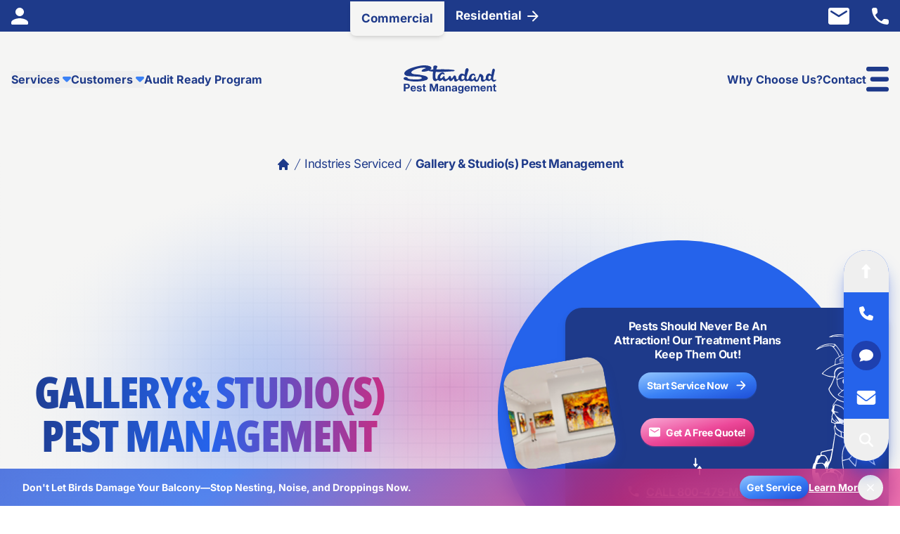

--- FILE ---
content_type: text/html; charset=utf-8
request_url: https://www.standardpest.com/nyc-customers/commercial-pest-management-for-galleries-studios
body_size: 41730
content:
<!DOCTYPE html>
<html lang="en" :class="{ 'dark': dark }" x-data="{ dark: $persist(false) }" class="scroll-smooth">
<head>
	<meta charset="UTF-8">
	<meta name="viewport" content="width=device-width, initial-scale=1, shrink-to-fit=no"/>
	
	<!-- Google Tag Manager -->
	<script type="084656af130ea9355f5e4311-text/javascript">(function (w, d, s, l, i) {
		w[l] = w[l] || [];
		w[l].push({
			'gtm.start':
					new Date().getTime(), event: 'gtm.js'
		});
		var f = d.getElementsByTagName(s)[0],
				j = d.createElement(s), dl = l != 'dataLayer' ? '&l=' + l : '';
		j.async = true;
		j.src =
				'https://www.googletagmanager.com/gtm.js?id=' + i + dl;
		f.parentNode.insertBefore(j, f);
	})(window, document, 'script', 'dataLayer', 'GTM-K4W9NNB');</script>
	<!-- End Google Tag Manager -->
	
	<!-- HTML Meta Tags -->
	<title>Studio-Gallery Pest Control NYC or NJ | Standard Pest Management</title>
	<meta name="description" content="Having a pest problem at your gallery or studio? We offer comprehensive pest control and extermination solutions in New York City, Long Island, Westchester or Northern, NJ.">
	<meta name="theme-color" content="#1E3A8A">
	<link rel="canonical" href="https://www.standardpest.com/nyc-customers/commercial-pest-management-for-galleries-studios/"/>
	<meta name="”robots”" content="”index," follow”>
	<!-- Facebook Meta Tags -->
	<meta property="og:url" content="https://www.standardpest.com/nyc-customers/commercial-pest-management-for-galleries-studios/">
	<meta property="og:type" content="website">
	<meta property="og:title" content="Studio-Gallery Pest Control NYC or NJ | Standard Pest Management">
	<meta property="og:description" content="Having a pest problem at your gallery or studio? We offer comprehensive pest control and extermination solutions in New York City, Long Island, Westchester or Northern, NJ.">
	<meta property="og:image" content="https://media.standardpest.com/tr:n-og_1200/Customers/Gallery-Studio_3.jpeg">
	
	<!-- Twitter Meta Tags -->
	<meta name="twitter:card" content="summary_large_image">
	<meta property="twitter:domain" content="standardpest.com">
	<meta property="twitter:url" content="https://www.standardpest.com/nyc-customers/commercial-pest-management-for-galleries-studios/">
	<meta name="twitter:title" content="Studio-Gallery Pest Control NYC or NJ | Standard Pest Management">
	<meta name="twitter:description" content="Having a pest problem at your gallery or studio? We offer comprehensive pest control and extermination solutions in New York City, Long Island, Westchester or Northern, NJ.">
	<meta name="twitter:image" content="https://media.standardpest.com/tr:n-og_1200/Customers/Gallery-Studio_3.jpeg">
	
	<!-- Meta Tags  -->
	
	<!--Breadcrumbs Schema -->
	<script type="application/ld+json">
		{
			"@context": "https://schema.org/",
			"@type": "BreadcrumbList",
			"itemListElement": [
				{
					"@type": "ListItem",
					"position": 1,
					"name": "Home",
					"item": "https://www.standardpest.com/"
				},
				{
					"@type": "ListItem",
					"position": 2,
					"name": "Industries Serviced",
					"item": "https://www.standardpest.com/nyc-customers/"
				},
				{
					"@type": "ListItem",
					"position": 3,
					"name": "Gallery& Studio(s) Pest Management",
					"item": "https://www.standardpest.com/nyc-customers/commercial-pest-management-for-galleries-studios/"
				}
			]
		}
	</script>
	<!--Breadcrumbs Schema -->
	
	<!-- Assets -->
	
	
	<style type="text/css">@font-face {font-family:Inter;font-style:normal;font-weight:400;src:url(/cf-fonts/v/inter/5.0.16/vietnamese/wght/normal.woff2);unicode-range:U+0102-0103,U+0110-0111,U+0128-0129,U+0168-0169,U+01A0-01A1,U+01AF-01B0,U+0300-0301,U+0303-0304,U+0308-0309,U+0323,U+0329,U+1EA0-1EF9,U+20AB;font-display:swap;}@font-face {font-family:Inter;font-style:normal;font-weight:400;src:url(/cf-fonts/v/inter/5.0.16/greek-ext/wght/normal.woff2);unicode-range:U+1F00-1FFF;font-display:swap;}@font-face {font-family:Inter;font-style:normal;font-weight:400;src:url(/cf-fonts/v/inter/5.0.16/cyrillic-ext/wght/normal.woff2);unicode-range:U+0460-052F,U+1C80-1C88,U+20B4,U+2DE0-2DFF,U+A640-A69F,U+FE2E-FE2F;font-display:swap;}@font-face {font-family:Inter;font-style:normal;font-weight:400;src:url(/cf-fonts/v/inter/5.0.16/cyrillic/wght/normal.woff2);unicode-range:U+0301,U+0400-045F,U+0490-0491,U+04B0-04B1,U+2116;font-display:swap;}@font-face {font-family:Inter;font-style:normal;font-weight:400;src:url(/cf-fonts/v/inter/5.0.16/latin/wght/normal.woff2);unicode-range:U+0000-00FF,U+0131,U+0152-0153,U+02BB-02BC,U+02C6,U+02DA,U+02DC,U+0304,U+0308,U+0329,U+2000-206F,U+2074,U+20AC,U+2122,U+2191,U+2193,U+2212,U+2215,U+FEFF,U+FFFD;font-display:swap;}@font-face {font-family:Inter;font-style:normal;font-weight:400;src:url(/cf-fonts/v/inter/5.0.16/greek/wght/normal.woff2);unicode-range:U+0370-03FF;font-display:swap;}@font-face {font-family:Inter;font-style:normal;font-weight:400;src:url(/cf-fonts/v/inter/5.0.16/latin-ext/wght/normal.woff2);unicode-range:U+0100-02AF,U+0304,U+0308,U+0329,U+1E00-1E9F,U+1EF2-1EFF,U+2020,U+20A0-20AB,U+20AD-20CF,U+2113,U+2C60-2C7F,U+A720-A7FF;font-display:swap;}@font-face {font-family:Inter;font-style:normal;font-weight:700;src:url(/cf-fonts/v/inter/5.0.16/cyrillic-ext/wght/normal.woff2);unicode-range:U+0460-052F,U+1C80-1C88,U+20B4,U+2DE0-2DFF,U+A640-A69F,U+FE2E-FE2F;font-display:swap;}@font-face {font-family:Inter;font-style:normal;font-weight:700;src:url(/cf-fonts/v/inter/5.0.16/greek/wght/normal.woff2);unicode-range:U+0370-03FF;font-display:swap;}@font-face {font-family:Inter;font-style:normal;font-weight:700;src:url(/cf-fonts/v/inter/5.0.16/latin/wght/normal.woff2);unicode-range:U+0000-00FF,U+0131,U+0152-0153,U+02BB-02BC,U+02C6,U+02DA,U+02DC,U+0304,U+0308,U+0329,U+2000-206F,U+2074,U+20AC,U+2122,U+2191,U+2193,U+2212,U+2215,U+FEFF,U+FFFD;font-display:swap;}@font-face {font-family:Inter;font-style:normal;font-weight:700;src:url(/cf-fonts/v/inter/5.0.16/latin-ext/wght/normal.woff2);unicode-range:U+0100-02AF,U+0304,U+0308,U+0329,U+1E00-1E9F,U+1EF2-1EFF,U+2020,U+20A0-20AB,U+20AD-20CF,U+2113,U+2C60-2C7F,U+A720-A7FF;font-display:swap;}@font-face {font-family:Inter;font-style:normal;font-weight:700;src:url(/cf-fonts/v/inter/5.0.16/vietnamese/wght/normal.woff2);unicode-range:U+0102-0103,U+0110-0111,U+0128-0129,U+0168-0169,U+01A0-01A1,U+01AF-01B0,U+0300-0301,U+0303-0304,U+0308-0309,U+0323,U+0329,U+1EA0-1EF9,U+20AB;font-display:swap;}@font-face {font-family:Inter;font-style:normal;font-weight:700;src:url(/cf-fonts/v/inter/5.0.16/greek-ext/wght/normal.woff2);unicode-range:U+1F00-1FFF;font-display:swap;}@font-face {font-family:Inter;font-style:normal;font-weight:700;src:url(/cf-fonts/v/inter/5.0.16/cyrillic/wght/normal.woff2);unicode-range:U+0301,U+0400-045F,U+0490-0491,U+04B0-04B1,U+2116;font-display:swap;}</style>
	<link rel="stylesheet" href="/css/style.css"/>
	<script defer src="https://unpkg.com/@alpinejs/persist@3.x.x/dist/cdn.min.js" type="084656af130ea9355f5e4311-text/javascript"></script>
	<script defer src="https://unpkg.com/@alpinejs/focus@3.x.x/dist/cdn.min.js" type="084656af130ea9355f5e4311-text/javascript"></script>
	<script defer src="https://unpkg.com/alpinejs@3.x.x/dist/cdn.min.js" type="084656af130ea9355f5e4311-text/javascript"></script>
	<script src="https://unpkg.com/simple-jekyll-search@latest/dest/simple-jekyll-search.min.js" type="084656af130ea9355f5e4311-text/javascript"></script>
	<script src="https://www.google.com/recaptcha/api.js" type="084656af130ea9355f5e4311-text/javascript"></script>
	
	<!--Favicon-->
	<link rel="apple-touch-icon" sizes="57x57" href="/apple-icon-57x57.png">
	<link rel="apple-touch-icon" sizes="60x60" href="/apple-icon-60x60.png">
	<link rel="apple-touch-icon" sizes="72x72" href="/apple-icon-72x72.png">
	<link rel="apple-touch-icon" sizes="76x76" href="/apple-icon-76x76.png">
	<link rel="apple-touch-icon" sizes="114x114" href="/apple-icon-114x114.png">
	<link rel="apple-touch-icon" sizes="120x120" href="/apple-icon-120x120.png">
	<link rel="apple-touch-icon" sizes="144x144" href="/apple-icon-144x144.png">
	<link rel="apple-touch-icon" sizes="152x152" href="/apple-icon-152x152.png">
	<link rel="apple-touch-icon" sizes="180x180" href="/apple-icon-180x180.png">
	<link rel="icon" type="image/png" sizes="192x192" href="/android-icon-192x192.png">
	<link rel="icon" type="image/png" sizes="32x32" href="/favicon-32x32.png">
	<link rel="icon" type="image/png" sizes="96x96" href="/favicon-96x96.png">
	<link rel="icon" type="image/png" sizes="16x16" href="/favicon-16x16.png">
	<link rel="manifest" href="/manifest.json">
	<meta name="msapplication-TileColor" content="#ffffff">
	<meta name="msapplication-TileImage" content="/ms-icon-144x144.png">

</head>
<body class="relative antialiased font-body text-body dark:bg-neutral-900" x-data="{ offcanvasForm: false, offcanvasNav: false }">

<!-- Google Tag Manager (noscript) Directly After Closing Body Tag -->
<noscript>
	<iframe src="https://www.googletagmanager.com/ns.html?id=GTM-K4W9NNB" height="0" width="0" style="display:none;visibility:hidden"></iframe>
</noscript>
<!-- End Google Tag Manager (noscript) -->

	<!-- Search data wrapper -->
	<div x-data="modalSearch">

<!-- Top Navigation -->
<div class="relative z-20 bg-blue-900 px-4 py-2.5 dark:bg-neutral-700">
	<div class="mx-auto flex max-w-7xl items-center justify-between md:space-x-10">
		<div class="flex-1 justify-start">
			<div class="hidden items-center space-x-8 xl:flex">
				
				<a href="https://standardpest.pestconnect.com/login" class="text-white hover:text-blue-100">
					<svg width="24" height="24" viewBox="0 0 24 24" fill="none" xmlns="http://www.w3.org/2000/svg">
						<path d="M12 12C15.315 12 18 9.315 18 6C18 2.685 15.315 0 12 0C8.685 0 6 2.685 6 6C6 9.315 8.685 12 12 12ZM12 15C7.995 15 0 17.01 0 21V22.5C0 23.325 0.675 24 1.5 24H22.5C23.325 24 24 23.325 24 22.5V21C24 17.01 16.005 15 12 15Z" fill="currentColor"/>
					</svg>
				</a>
			</div>
		</div>
		<nav class="flex">
			<a href="/" class="-mb-3 -mt-2 md:-mb-4 md:-mt-2 px-4 flex items-center rounded-b-lg shadow-md bg-stone-100 dark:bg-[#636363] font-bold text-blue-900 dark:text-white text-sm">
				<div>Commercial</div>
			</a> <a href="/nyc-customers/residential-services.html" class="flex items-center px-4 text-sm font-semibold text-white hover:animate-pulse hover:text-blue-100"> <span class="mr-2 inline-block">Residential</span>
			<svg width="16" height="16" viewBox="0 0 16 16" fill="none" xmlns="http://www.w3.org/2000/svg">
				<path d="M1 9H12.17L7.29 13.88C6.9 14.27 6.9 14.91 7.29 15.3C7.68 15.69 8.31 15.69 8.7 15.3L15.29 8.71C15.68 8.32 15.68 7.69 15.29 7.3L8.71 0.700001C8.32 0.310001 7.69 0.310001 7.3 0.700001C6.91 1.09 6.91 1.72 7.3 2.11L12.17 7H1C0.45 7 0 7.45 0 8C0 8.55 0.45 9 1 9Z" fill="currentColor"/>
			</svg>
		</a>
		</nav>
		<div class="flex flex-1 justify-end space-x-8">
			<a href="#" @click.prevent="offcanvasForm = ! offcanvasForm" class="hidden text-white hover:text-blue-100 xl:block">
				<svg width="30" height="24" viewBox="0 0 30 24" fill="none" xmlns="http://www.w3.org/2000/svg">
					<path d="M27 0H3C1.35 0 0.015 1.35 0.015 3L0 21C0 22.65 1.35 24 3 24H27C28.65 24 30 22.65 30 21V3C30 1.35 28.65 0 27 0ZM26.4 6.375L15.795 13.005C15.315 13.305 14.685 13.305 14.205 13.005L3.6 6.375C3.225 6.135 3 5.73 3 5.295C3 4.29 4.095 3.69 4.95 4.215L15 10.5L25.05 4.215C25.905 3.69 27 4.29 27 5.295C27 5.73 26.775 6.135 26.4 6.375Z" fill="currentColor"/>
				</svg>
			</a> <a href="tel:+180047966873" class="hidden text-white hover:text-blue-100 xl:block">
			<svg width="24" height="24" viewBox="0 0 24 24" fill="none" xmlns="http://www.w3.org/2000/svg">
				<path d="M21.6486 16.3664L18.2551 15.9789C17.4401 15.8854 16.6385 16.166 16.064 16.7405L13.6057 19.1987C9.82473 17.2749 6.72514 14.1886 4.80125 10.3943L7.27291 7.92266C7.8474 7.34816 8.12797 6.54655 8.03445 5.73157L7.647 2.36477C7.48667 1.01538 6.35105 0 4.9883 0H2.67697C1.16725 0 -0.0886142 1.25587 0.00490787 2.76558C0.713004 14.1753 9.83809 23.287 21.2344 23.9951C22.7441 24.0886 24 22.8327 24 21.323V19.0117C24.0134 17.6623 22.998 16.5267 21.6486 16.3664Z" fill="currentColor"/>
			</svg>
		</a>
		</div>
	</div>
</div>

<!-- Search modal -->
<div x-bind="modalSearchWindow" class="fixed inset-0 overflow-y-auto z-[99]" role="dialog" aria-modal="true" aria-labelledby="modal-title-1" style="display: none;">
	<div x-show="modalSearchShow" x-transition.opacity="" class="fixed inset-0 bg-blue-900 bg-opacity-40 dark:bg-neutral-900 dark:bg-opacity-80" aria-hidden="true"></div>
	<div x-show="modalSearchShow" x-transition="" x-on:click="modalSearchShow = false" @click.outside="modalSearchShow = false" class="relative flex justify-center items-top mt-[20%]">
		<div x-on:click.stop="" x-trap.noscroll.inert="modalSearchShow" class="relative w-full max-w-4xl overflow-y-auto rounded-xl bg-white shadow-lg md:rounded-3xl">
			<div class="relative">
				<label for="search" class="sr-only">Search</label>
				<div class="relative">
					<input id="search-input" name="search" class="w-full border-l-4 border-transparent bg-white py-6 pr-6 pl-4 text-lg font-semibold leading-5 text-blue-900 peer placeholder-gray-300 focus:placeholder-gray-300 focus:border-transparent focus:outline-none focus:ring-0 dark:bg-neutral-700 dark:text-white sm:text-2xl md:pr-16 md:pl-10 lg:text-[2rem]" placeholder="Find a Pest or Service..." type="search">
					<div class="pointer-events-none absolute inset-y-0 right-0 flex peer-focus:hidden items-center pr-3 md:right-6">
						<svg class="h-7 w-7 text-gray-300 lg:h-10 lg:w-10" xmlns="http://www.w3.org/2000/svg" viewBox="0 0 20 20" fill="currentColor" aria-hidden="true">
							<path fill-rule="evenodd" d="M8 4a4 4 0 100 8 4 4 0 000-8zM2 8a6 6 0 1110.89 3.476l4.817 4.817a1 1 0 01-1.414 1.414l-4.816-4.816A6 6 0 012 8z" clip-rule="evenodd"/>
						</svg>
					</div>
				</div>
				<ul id="results-container" class="z-20 overflow-y-scroll border-t border-gray-100 bg-white text-xl font-semibold capitalize text-blue-900 max-h-[30rem] dark:border-gray-600 dark:bg-neutral-700 dark:text-white sm:text-2xl"></ul>
			</div>
		</div>
	</div>
</div>

<!-- Hero -->
<div class="dark:bg-[#1d1d1d] relative overflow-hidden">
	<div class="absolute top-0 right-0 bottom-1/4 left-0 w-full bg-stone-100 dark:hidden"></div>
	<img class="absolute right-0 bottom-0 left-0 hidden w-full dark:hidden xl:block" src="/img/XXL-Inner-Header-BG.svg" alt="background"> <img class="absolute right-0 bottom-0 left-0 hidden w-full dark:hidden sm:block xl:hidden" src="/img/L-Inner-Header-BG.svg" alt="background"> <img class="absolute right-0 bottom-0 left-0 w-full dark:hidden sm:hidden" src="/img/XS-Inner-Header-BG.svg" alt="background">
	
	<!-- Navigation -->
	<div class="relative z-20 px-4 py-8 md:py-12">
		<div class="mx-auto flex max-w-7xl items-center justify-between md:space-x-10">
			<nav class="flex flex-1 items-center justify-start gap-x-5 md:gap-x-7 lg:gap-x-12">
				<a href="#" class="text-blue-900 hover:text-blue-600 dark:text-white xl:hidden dark:hover:text-blue-300" @click.prevent="modalSearchShow = ! modalSearchShow">
					<svg class="h-auto w-5 sm:w-6 lg:w-7 xl:w-8" width="30" height="30" viewBox="0 0 30 30" fill="none" xmlns="http://www.w3.org/2000/svg">
						<path d="M21.9848 19.3467H20.5954L20.103 18.8719C22.2134 16.4097 23.3038 13.0506 22.7058 9.48045C21.8792 4.59129 17.7991 0.68699 12.8747 0.0890348C5.43546 -0.825485 -0.825485 5.43546 0.0890348 12.8747C0.68699 17.7991 4.59129 21.8792 9.48045 22.7058C13.0506 23.3038 16.4097 22.2134 18.8719 20.103L19.3467 20.5954V21.9848L26.8212 29.4592C27.5422 30.1803 28.7205 30.1803 29.4416 29.4592C30.1627 28.7381 30.1627 27.5598 29.4416 26.8387L21.9848 19.3467ZM11.4326 19.3467C7.05346 19.3467 3.51849 15.8117 3.51849 11.4326C3.51849 7.05346 7.05346 3.51849 11.4326 3.51849C15.8117 3.51849 19.3467 7.05346 19.3467 11.4326C19.3467 15.8117 15.8117 19.3467 11.4326 19.3467Z" fill="currentColor"/>
					</svg>
				</a> <a href="#" @click.prevent="offcanvasForm = ! offcanvasForm" class="text-blue-900 hover:text-blue-600 dark:text-white xl:hidden dark:hover:text-blue-300">
				<svg class="h-auto w-5 sm:w-6 lg:w-7 xl:w-8" width="30" height="24" viewBox="0 0 30 24" fill="none" xmlns="http://www.w3.org/2000/svg">
					<path d="M27 0H3C1.35 0 0.015 1.35 0.015 3L0 21C0 22.65 1.35 24 3 24H27C28.65 24 30 22.65 30 21V3C30 1.35 28.65 0 27 0ZM26.4 6.375L15.795 13.005C15.315 13.305 14.685 13.305 14.205 13.005L3.6 6.375C3.225 6.135 3 5.73 3 5.295C3 4.29 4.095 3.69 4.95 4.215L15 10.5L25.05 4.215C25.905 3.69 27 4.29 27 5.295C27 5.73 26.775 6.135 26.4 6.375Z" fill="currentColor"/>
				</svg>
			</a>
				<div class="hidden xl:block" x-data="{ dropdown: false }">
					<button type="button" @click.prevent="dropdown = ! dropdown" :class="{ 'text-blue-600': dropdown, 'text-blue-900': !(dropdown) }" class="inline-flex transform-none items-center text-xs font-extrabold text-blue-900 group hover:text-blue-600 focus:outline-none dark:text-white dark:hover:text-blue-300" aria-expanded="false">
						<span>Services</span>
						<svg :class="{ 'rotate-180': dropdown, 'transform-none': !(dropdown) }" class="ml-1 text-xs text-blue-500 dark:text-blue-300" width="12" height="8" viewBox="0 0 12 8" fill="none" xmlns="http://www.w3.org/2000/svg">
							<path d="M11.5045 2.85774L7.17613 7.18613C6.52437 7.8379 5.47151 7.8379 4.81975 7.18613L0.49135 2.85774C-0.561502 1.80488 0.190536 -8.10623e-06 1.6779 -8.10623e-06L10.3347 -8.10623e-06C11.8221 -8.10623e-06 12.5574 1.80488 11.5045 2.85774Z" fill="currentColor"/>
						</svg>
					</button>
					<div x-show="dropdown" :class="{ 'block': dropdown, 'hidden': !(dropdown) }" x-transition:enter="transition ease-out duration-200" x-transition:enter-start="opacity-0 translate-y-1" x-transition:enter-end="opacity-100 translate-y-0" x-transition:leave="transition ease-in duration-150" x-transition:leave-start="opacity-100 translate-y-0" x-transition:leave-end="opacity-0 translate-y-1" @click.outside="dropdown = false" class="hidden absolute z-40 top-full inset-x-0 transform shadow-lg bg-white dark:bg-[#1d1d1d]">
						<div class="relative grid grid-cols-4 gap-10 px-8 py-16">
							<div class="space-y-9">
								<a href="../services/" class="block text-xs font-extrabold leading-normal tracking-tight text-blue-900 underline decoration-blue-700 decoration-4 underline-offset-4 hover:text-blue-600 hover:decoration-blue-600 dark:text-white dark:hover:text-blue-300 dark:hover:decoration-blue-300">Pest Control</a> <a href="/services/bird-control-and-removal/" class="block text-xs font-extrabold leading-normal tracking-tight text-blue-900 underline decoration-blue-700 decoration-4 underline-offset-4 hover:text-blue-600 hover:decoration-blue-600 dark:text-white dark:hover:text-blue-300 dark:hover:decoration-blue-300">Bird Control & Deterrents</a>
							</div>
							<div class="space-y-9">
								<a href="/services/rodent-control-removal-services.html" class="block text-xs font-extrabold leading-normal tracking-tight text-blue-900 underline decoration-blue-700 decoration-4 underline-offset-4 hover:text-blue-600 hover:decoration-blue-600 dark:text-white dark:hover:text-blue-300 dark:hover:decoration-blue-300">Rodent Extermination</a> <a href="/ny-bed-bug-service-treatment/" class="block text-xs font-extrabold leading-normal tracking-tight text-blue-900 underline decoration-blue-700 decoration-4 underline-offset-4 hover:text-blue-600 hover:decoration-blue-600 dark:text-white dark:hover:text-blue-300 dark:hover:decoration-blue-300">Bed Bugs</a>
							</div>
							<div class="space-y-9">
								<a href="/services/fly-removal-control.html" class="block text-xs font-extrabold leading-normal tracking-tight text-blue-900 underline decoration-blue-700 decoration-4 underline-offset-4 hover:text-blue-600 hover:decoration-blue-600 dark:text-white dark:hover:text-blue-300 dark:hover:decoration-blue-300">Fly Treatment</a> <a href="/services/power-washing-pressure-washing/" class="block text-xs font-extrabold leading-normal tracking-tight text-blue-900 underline decoration-blue-700 decoration-4 underline-offset-4 hover:text-blue-600 hover:decoration-blue-600 dark:text-white dark:hover:text-blue-300 dark:hover:decoration-blue-300">Power-Washing & Cleaning</a>
							</div>
							<div class="space-y-9">
								<a href="/multi-unit-apartment-pest-management/" class="block text-xs font-extrabold leading-normal tracking-tight text-blue-900 underline decoration-blue-700 decoration-4 underline-offset-4 hover:text-blue-600 hover:decoration-blue-600 dark:text-white dark:hover:text-blue-300 dark:hover:decoration-blue-300">Multi-Family Pest Management</a> <a href="/wildlife-control/wildlife-animal-proofing-or-exclusion-services.html" class="block text-xs font-extrabold leading-normal tracking-tight text-blue-900 underline decoration-blue-700 decoration-4 underline-offset-4 hover:text-blue-600 hover:decoration-blue-600 dark:text-white dark:hover:text-blue-300 dark:hover:decoration-blue-300">Wildlife Proofing & Exclusion</a>
							</div>
						</div>
						<div class="flex justify-between bg-stone-100 p-8 dark:bg-neutral-700">
							<div class="grid grid-cols-2 gap-x-12">
								<div>
									<h3 class="mb-4 text-left text-base font-extrabold text-blue-600 dark:text-white">
										GET IN TOUCH</h3>
									<a class="block text-sm font-bold text-blue-900 hover:text-blue-600 dark:text-white dark:hover:text-blue-300" href="tel:+180047966873">(800) 479-MOUSE</a> <a class="block text-sm font-bold text-blue-900 hover:text-blue-600 dark:text-white dark:hover:text-blue-300" href="tel:+17187284040">(718) 728-4040</a>
								</div>
								<div>
									<h3 class="mb-4 text-left text-base font-extrabold text-blue-600 dark:text-white">
										OFFICE</h3>
									<address class="block text-sm font-bold not-italic text-blue-900 dark:text-white">
										25-80 Steinway Street <br> Queens, NY 11103
									</address>
								</div>
							</div>
							<div>
								<h3 class="mb-4 text-left text-base font-extrabold text-blue-600 dark:text-white">
									JOIN OUR COMMUNITY</h3>
								<div class="flex gap-6">
									<a target="_blank" rel="nofollow noopener" href="https://g.page/standardpest?share" class="text-blue-900 hover:text-blue-600 dark:text-white dark:hover:text-blue-300" title="Google My Business - Google Maps Page">
										<svg width="24" height="24" viewBox="0 0 24 24" fill="none" xmlns="http://www.w3.org/2000/svg">
											<path d="M21.8387 12.2339C21.8387 17.9395 17.9315 22 12.1613 22C6.62906 22 2.16132 17.5323 2.16132 12C2.16132 6.46774 6.62906 2 12.1613 2C14.8549 2 17.121 2.9879 18.867 4.61694L16.1452 7.23387C12.5847 3.79839 5.96374 6.37903 5.96374 12C5.96374 15.4879 8.75003 18.3145 12.1613 18.3145C16.121 18.3145 17.6049 15.4758 17.8387 14.004H12.1613V10.5645H21.6815C21.7742 11.0766 21.8387 11.5685 21.8387 12.2339Z" fill="currentColor"/>
										</svg>
									</a> <a target="_blank" rel="nofollow noopener" href="https://www.instagram.com/standard_exterminating/?hl=en" class="text-blue-900 hover:text-blue-600 dark:text-white dark:hover:text-blue-300" title="Instagram">
									<svg width="24" height="24" viewBox="0 0 24 24" fill="none" xmlns="http://www.w3.org/2000/svg">
										<path
												d="M12.0022 6.87339C9.16453 6.87339 6.87563 9.1623 6.87563 12C6.87563 14.8377 9.16453 17.1266 12.0022 17.1266C14.8399 17.1266 17.1288 14.8377 17.1288 12C17.1288 9.1623 14.8399 6.87339 12.0022 6.87339ZM12.0022 15.333C10.1684 15.333 8.66927 13.8383 8.66927 12C8.66927 10.1617 10.164 8.66704 12.0022 8.66704C13.8405 8.66704 15.3352 10.1617 15.3352 12C15.3352 13.8383 13.836 15.333 12.0022 15.333ZM18.5343 6.66369C18.5343 7.3285 17.9989 7.85945 17.3385 7.85945C16.6737 7.85945 16.1428 7.32404 16.1428 6.66369C16.1428 6.00334 16.6782 5.46793 17.3385 5.46793C17.9989 5.46793 18.5343 6.00334 18.5343 6.66369ZM21.9297 7.8773C21.8539 6.27551 21.488 4.85666 20.3146 3.68767C19.1456 2.51868 17.7267 2.15281 16.1249 2.0725C14.4741 1.9788 9.52593 1.9788 7.87507 2.0725C6.27775 2.14835 4.8589 2.51422 3.68544 3.68321C2.51199 4.8522 2.15059 6.27105 2.07027 7.87284C1.97658 9.5237 1.97658 14.4718 2.07027 16.1227C2.14612 17.7245 2.51199 19.1433 3.68544 20.3123C4.8589 21.4813 6.27328 21.8472 7.87507 21.9275C9.52593 22.0212 14.4741 22.0212 16.1249 21.9275C17.7267 21.8516 19.1456 21.4858 20.3146 20.3123C21.4835 19.1433 21.8494 17.7245 21.9297 16.1227C22.0234 14.4718 22.0234 9.52816 21.9297 7.8773ZM19.797 17.894C19.449 18.7685 18.7752 19.4423 17.8963 19.7948C16.58 20.3168 13.4568 20.1963 12.0022 20.1963C10.5477 20.1963 7.41997 20.3123 6.1082 19.7948C5.23369 19.4467 4.55996 18.773 4.20747 17.894C3.68544 16.5778 3.80591 13.4545 3.80591 12C3.80591 10.5455 3.68991 7.41773 4.20747 6.10596C4.55549 5.23145 5.22922 4.55772 6.1082 4.20524C7.42443 3.68321 10.5477 3.80368 12.0022 3.80368C13.4568 3.80368 16.5845 3.68767 17.8963 4.20524C18.7708 4.55326 19.4445 5.22699 19.797 6.10596C20.319 7.42219 20.1985 10.5455 20.1985 12C20.1985 13.4545 20.319 16.5823 19.797 17.894Z" fill="currentColor"
										/>
									</svg>
								</a> <a target="_blank" rel="nofollow noopener" href="https://x.com/standardpest" class="text-blue-900 hover:text-blue-600 dark:text-white dark:hover:text-blue-300" title="X">
									<svg width="1.5em" viewBox="0 0 512 512" fill="none" xmlns="http://www.w3.org/2000/svg">
										<path d="M389.2 48h70.6L305.6 224.2 487 464H345L233.7 318.6 106.5 464H35.8L200.7 275.5 26.8 48H172.4L272.9 180.9 389.2 48zM364.4 421.8h39.1L151.1 88h-42L364.4 421.8z" fill="currentColor"/>
									</svg>
								</a> <a target="_blank" rel="nofollow noopener" href="https://www.facebook.com/standardpestmanagement" class="text-blue-900 hover:text-blue-600 dark:text-white dark:hover:text-blue-300" title="Facebook">
									<svg width="24" height="24" viewBox="0 0 24 24" fill="none" xmlns="http://www.w3.org/2000/svg">
										<path d="M16.6539 13.25L17.2094 9.63047H13.7364V7.28164C13.7364 6.29141 14.2215 5.32617 15.777 5.32617H17.3559V2.24453C17.3559 2.24453 15.9231 2 14.5531 2C11.693 2 9.82346 3.73359 9.82346 6.87187V9.63047H6.64417V13.25H9.82346V22H13.7364V13.25H16.6539Z" fill="currentColor"/>
									</svg>
								</a> <a target="_blank" rel="nofollow noopener" href="https://www.yelp.com/biz/standard-pest-management-astoria-2" class="text-blue-900 hover:text-blue-600 dark:text-white dark:hover:text-blue-300" title="Yelp">
									<svg width="24" height="24" viewBox="0 0 24 24" fill="none" xmlns="http://www.w3.org/2000/svg">
										<path
												d="M6.18534 11.3872L10.0767 13.286C10.8267 13.6532 10.7095 14.7513 9.90095 14.9544L5.70097 16.0017C5.57768 16.0327 5.44918 16.0369 5.32411 16.0141C5.19905 15.9913 5.08032 15.9419 4.97592 15.8694C4.87151 15.7969 4.78386 15.7028 4.71885 15.5936C4.65384 15.4843 4.61298 15.3624 4.59902 15.236C4.47015 14.1128 4.59018 12.9749 4.95058 11.9032C4.99101 11.7832 5.05658 11.6732 5.14291 11.5805C5.22923 11.4878 5.33433 11.4146 5.45119 11.3658C5.56805 11.317 5.69398 11.2936 5.82058 11.2973C5.94718 11.301 6.07153 11.3317 6.18534 11.3872ZM7.90409 20.7329C8.83514 21.3708 9.89366 21.7987 11.0064 21.9872C11.1316 22.0087 11.26 22.0031 11.3829 21.9708C11.5058 21.9386 11.6203 21.8804 11.7189 21.8001C11.8174 21.7199 11.8976 21.6195 11.954 21.5057C12.0105 21.3919 12.042 21.2673 12.0463 21.1403L12.1986 16.8114C12.2259 15.9794 11.2025 15.5649 10.6435 16.1825L7.74471 19.4013C7.65982 19.4957 7.5961 19.6072 7.5578 19.7283C7.5195 19.8494 7.50751 19.9772 7.52264 20.1033C7.53777 20.2294 7.57966 20.3508 7.64551 20.4594C7.71137 20.5679 7.79966 20.6612 7.90448 20.7329H7.90409ZM13.5814 16.4392L15.8787 20.111C15.9464 20.2188 16.0363 20.311 16.1424 20.3813C16.2485 20.4516 16.3684 20.4985 16.4941 20.5188C16.6198 20.5392 16.7484 20.5325 16.8713 20.4992C16.9941 20.4659 17.1085 20.4068 17.2068 20.3259C18.0774 19.6061 18.7801 18.7048 19.2658 17.6849C19.3193 17.57 19.3479 17.4452 19.3497 17.3185C19.3516 17.1918 19.3266 17.0662 19.2765 16.9498C19.2264 16.8335 19.1522 16.7291 19.0589 16.6434C18.9655 16.5578 18.8551 16.4928 18.7349 16.4528L14.6169 15.1146C13.8236 14.8606 13.14 15.7317 13.5814 16.4392ZM19.3755 11.2739C18.9253 10.2382 18.2531 9.31394 17.4064 8.56654C17.3111 8.48304 17.1992 8.42078 17.078 8.38389C16.9568 8.347 16.8291 8.33634 16.7035 8.35259C16.5779 8.36885 16.4572 8.41166 16.3494 8.47819C16.2416 8.54471 16.1491 8.63341 16.0783 8.73841L13.6564 12.329C13.1916 13.0204 13.84 13.9153 14.6408 13.6849L18.8064 12.4931C18.9285 12.4571 19.0415 12.3957 19.1381 12.3128C19.2346 12.2299 19.3125 12.1274 19.3664 12.0121C19.4204 11.8968 19.4492 11.7714 19.4511 11.6442C19.4529 11.5169 19.4277 11.3907 19.3771 11.2739H19.3755ZM6.93573 3.17867C6.82508 3.23192 6.7266 3.30743 6.64645 3.40046C6.5663 3.4935 6.50621 3.60206 6.46991 3.71937C6.43362 3.83669 6.42191 3.96022 6.43552 4.08226C6.44913 4.20431 6.48777 4.32223 6.54901 4.42866L10.6162 11.4771C11.0732 12.2661 12.2806 11.9419 12.2806 11.0318V2.89351C12.2817 2.77053 12.2572 2.64866 12.2086 2.53568C12.16 2.42269 12.0884 2.32107 11.9984 2.23728C11.9084 2.1535 11.8019 2.08938 11.6857 2.04903C11.5695 2.00867 11.4462 1.99296 11.3236 2.00289C9.8015 2.12385 8.31438 2.52234 6.93573 3.17867Z" fill="currentColor"
										/>
									</svg>
								</a> <a target="_blank" rel="nofollow noopener" href="https://www.linkedin.com/company/standard-pest-management" class="text-blue-900 hover:text-blue-600 dark:text-white dark:hover:text-blue-300" title="Linkedin">
									<svg width="24" height="24" viewBox="0 0 24 24" fill="none" xmlns="http://www.w3.org/2000/svg">
										<path d="M6.47679 21.9998H2.33036V8.6471H6.47679V21.9998ZM4.40134 6.82568C3.07545 6.82568 2 5.72746 2 4.40157C2 3.76469 2.253 3.1539 2.70334 2.70356C3.15367 2.25323 3.76446 2.00023 4.40134 2.00023C5.03821 2.00023 5.649 2.25323 6.09934 2.70356C6.54968 3.1539 6.80268 3.76469 6.80268 4.40157C6.80268 5.72746 5.72679 6.82568 4.40134 6.82568ZM21.9955 21.9998H17.858V15.4998C17.858 13.9507 17.8268 11.9641 15.7022 11.9641C13.5464 11.9641 13.2161 13.6471 13.2161 15.3882V21.9998H9.07411V8.6471H13.0509V10.4685H13.1089C13.6625 9.41943 15.0147 8.31228 17.0321 8.31228C21.2286 8.31228 22 11.0757 22 14.665V21.9998H21.9955Z" fill="currentColor"/>
									</svg>
								</a> <a target="_blank" rel="nofollow noopener" href="https://wa.me/19176172098" class="text-blue-900 hover:text-blue-600 dark:text-white dark:hover:text-blue-300" title="Whatsapp">
									<svg width="24" height="24" viewBox="0 0 24 24" fill="none" xmlns="http://www.w3.org/2000/svg">
										<path
												d="M19.0045 4.90625C17.1339 3.03125 14.6429 2 11.9955 2C6.53125 2 2.08482 6.44643 2.08482 11.9107C2.08482 13.6562 2.54018 15.3616 3.40625 16.8661L2 22L7.25446 20.6205C8.70089 21.4107 10.3304 21.8259 11.9911 21.8259H11.9955C17.4554 21.8259 22 17.3795 22 11.9152C22 9.26786 20.875 6.78125 19.0045 4.90625ZM11.9955 20.1563C10.5134 20.1563 9.0625 19.7589 7.79911 19.0089L7.5 18.8304L4.38393 19.6473L5.21429 16.6071L5.01786 16.2946C4.19196 14.9821 3.75893 13.4688 3.75893 11.9107C3.75893 7.37054 7.45536 3.67411 12 3.67411C14.2009 3.67411 16.2679 4.53125 17.8214 6.08929C19.375 7.64732 20.3304 9.71429 20.3259 11.9152C20.3259 16.4598 16.5357 20.1563 11.9955 20.1563ZM16.5134 13.9866C16.2679 13.8616 15.0491 13.2634 14.8214 13.183C14.5938 13.0982 14.4286 13.058 14.2634 13.308C14.0982 13.558 13.625 14.1116 13.4777 14.2813C13.3348 14.4464 13.1875 14.4688 12.942 14.3438C11.4866 13.6161 10.5312 13.0446 9.57143 11.3973C9.31696 10.9598 9.82589 10.9911 10.2991 10.0446C10.3795 9.87946 10.3393 9.73661 10.2768 9.61161C10.2143 9.48661 9.71875 8.26786 9.51339 7.77232C9.3125 7.29018 9.10714 7.35714 8.95536 7.34821C8.8125 7.33929 8.64732 7.33929 8.48214 7.33929C8.31696 7.33929 8.04911 7.40179 7.82143 7.64732C7.59375 7.89732 6.95536 8.49554 6.95536 9.71429C6.95536 10.933 7.84375 12.1116 7.96429 12.2768C8.08929 12.442 9.70982 14.942 12.1964 16.0179C13.7679 16.6964 14.3839 16.7545 15.1696 16.6384C15.6473 16.567 16.6339 16.0402 16.8393 15.4598C17.0446 14.8795 17.0446 14.3839 16.9821 14.2813C16.9241 14.1696 16.7589 14.1071 16.5134 13.9866Z" fill="currentColor"
										/>
									</svg>
								</a> <a target="_blank" rel="nofollow noopener" href="https://www.tiktok.com/@standardpest" class="text-blue-900 hover:text-blue-600 dark:text-white dark:hover:text-blue-300" title="TikTok">
									<svg width="24" height="24" viewBox="0 0 24 24" fill="none" xmlns="http://www.w3.org/2000/svg">
										<path d="M17.8599 10.5754C17.1375 10.6356 16.4753 10.5754 15.813 10.3547C15.7127 10.3145 15.6324 10.3547 15.5321 10.3948C15.4318 10.455 15.4117 10.5553 15.4117 10.6356V16.977C15.4117 17.0171 15.4117 17.0372 15.3716 17.0773C15.211 19.5055 13.1441 21.452 10.6958 21.452C8.10709 21.452 6 19.365 6 16.7562C6 14.308 7.82615 12.3012 10.2343 12.0805V15.1307C9.51182 15.3515 8.99007 16.0137 8.99007 16.7562C8.99007 17.6994 9.7727 18.482 10.7159 18.482C11.5587 18.482 12.2811 17.8599 12.4016 17.0372C12.4417 16.997 12.4417 16.9368 12.4417 16.9168V6H15.0505C15.1107 6.40135 15.2712 6.76257 15.492 7.06358C16.0338 7.78601 16.9569 8.1673 17.88 7.94655L17.8599 10.5754Z" fill="currentColor"/>
									</svg>
								</a>
								</div>
							</div>
						</div>
					</div>
				</div>
				<div class="hidden xl:block" x-data="{ dropdown: false }">
					<button type="button" @click.prevent="dropdown = ! dropdown" :class="{ 'text-blue-600': dropdown, 'text-blue-900': !(dropdown) }" class="inline-flex transform-none items-center text-xs font-extrabold text-blue-900 group hover:text-blue-600 focus:outline-none dark:text-white dark:hover:text-blue-300" aria-expanded="false">
						<span>Customers</span>
						<svg :class="{ 'rotate-180': dropdown, 'transform-none': !(dropdown) }" class="ml-1 text-xs text-blue-500 dark:text-blue-300" width="12" height="8" viewBox="0 0 12 8" fill="none" xmlns="http://www.w3.org/2000/svg">
							<path d="M11.5045 2.85774L7.17613 7.18613C6.52437 7.8379 5.47151 7.8379 4.81975 7.18613L0.49135 2.85774C-0.561502 1.80488 0.190536 -8.10623e-06 1.6779 -8.10623e-06L10.3347 -8.10623e-06C11.8221 -8.10623e-06 12.5574 1.80488 11.5045 2.85774Z" fill="currentColor"/>
						</svg>
					</button>
					<div x-show="dropdown" :class="{ 'block': dropdown, 'hidden': !(dropdown) }" x-transition:enter="transition ease-out duration-200" x-transition:enter-start="opacity-0 translate-y-1" x-transition:enter-end="opacity-100 translate-y-0" x-transition:leave="transition ease-in duration-150" x-transition:leave-start="opacity-100 translate-y-0" x-transition:leave-end="opacity-0 translate-y-1" @click.outside="dropdown = false" class="hidden absolute z-40 top-full inset-x-0 transform shadow-lg bg-white dark:bg-[#1d1d1d]">
						<div class="relative grid grid-cols-4 gap-10 px-8 py-10">
							<div class="space-y-10">
								<a href="/nyc-customers/food-service/commercial-pest-management-for-breweries.html" class="block text-xs font-extrabold leading-normal tracking-tight text-blue-900 underline decoration-blue-700 decoration-4 underline-offset-4 hover:text-blue-600 hover:decoration-blue-600 dark:text-white dark:hover:text-blue-300 dark:hover:decoration-blue-300">Breweries</a> <a href="/nyc-customers/commercial-pest-management-for-day-care-centers.html" class="block text-xs font-extrabold leading-normal tracking-tight text-blue-900 underline decoration-blue-700 decoration-4 underline-offset-4 hover:text-blue-600 hover:decoration-blue-600 dark:text-white dark:hover:text-blue-300 dark:hover:decoration-blue-300">Day Care Centers</a>
								<a href="/nyc-customers/commercial-pest-management-for-entertainment-venues.html" class="block text-xs font-extrabold leading-normal tracking-tight text-blue-900 underline decoration-blue-700 decoration-4 underline-offset-4 hover:text-blue-600 hover:decoration-blue-600 dark:text-white dark:hover:text-blue-300 dark:hover:decoration-blue-300">Entertainment Venues</a> <a href="/nyc-customers/food-beverage-processing-pest-management.html" class="block text-xs font-extrabold leading-normal tracking-tight text-blue-900 underline decoration-blue-700 decoration-4 underline-offset-4 hover:text-blue-600 hover:decoration-blue-600 dark:text-white dark:hover:text-blue-300 dark:hover:decoration-blue-300">Food & Beverage Processing</a>
								<a href="/nyc-customers/commercial-pest-management-for-funeral-homes.html" class="block text-xs font-extrabold leading-normal tracking-tight text-blue-900 underline decoration-blue-700 decoration-4 underline-offset-4 hover:text-blue-600 hover:decoration-blue-600 dark:text-white dark:hover:text-blue-300 dark:hover:decoration-blue-300">Funeral Homes</a> <a href="/nyc-customers/commercial-pest-management-for-galleries-studios.html" class="block text-xs font-extrabold leading-normal tracking-tight text-blue-900 underline decoration-blue-700 decoration-4 underline-offset-4 hover:text-blue-600 hover:decoration-blue-600 dark:text-white dark:hover:text-blue-300 dark:hover:decoration-blue-300">Galleries & Studios</a>
								<a href="/nyc-customers/health-care-facility-pest-management.html" class="block text-xs font-extrabold leading-normal tracking-tight text-blue-900 underline decoration-blue-700 decoration-4 underline-offset-4 hover:text-blue-600 hover:decoration-blue-600 dark:text-white dark:hover:text-blue-300 dark:hover:decoration-blue-300">Dental</a> <a href="/nyc-customers/health-care-facility-pest-management.html" class="block text-xs font-extrabold leading-normal tracking-tight text-blue-900 underline decoration-blue-700 decoration-4 underline-offset-4 hover:text-blue-600 hover:decoration-blue-600 dark:text-white dark:hover:text-blue-300 dark:hover:decoration-blue-300">Assisted Living</a>
								<a href="/nyc-customers/food-service/" class="block text-xs font-extrabold leading-normal tracking-tight text-blue-900 underline decoration-blue-700 decoration-4 underline-offset-4 hover:text-blue-600 hover:decoration-blue-600 dark:text-white dark:hover:text-blue-300 dark:hover:decoration-blue-300">Food Service</a>
							</div>
							<div class="space-y-10">
								<a href="/nyc-customers/government-municipalities-pest-management.html" class="block text-xs font-extrabold leading-normal tracking-tight text-blue-900 underline decoration-blue-700 decoration-4 underline-offset-4 hover:text-blue-600 hover:decoration-blue-600 dark:text-white dark:hover:text-blue-300 dark:hover:decoration-blue-300">Government Municipalities</a> <a href="/nyc-customers/health-care-facility-pest-management.html" class="block text-xs font-extrabold leading-normal tracking-tight text-blue-900 underline decoration-blue-700 decoration-4 underline-offset-4 hover:text-blue-600 hover:decoration-blue-600 dark:text-white dark:hover:text-blue-300 dark:hover:decoration-blue-300">Healthcare</a>
								<a href="/nyc-customers/commercial-pest-management-for-high-rise-buildings.html" class="block text-xs font-extrabold leading-normal tracking-tight text-blue-900 underline decoration-blue-700 decoration-4 underline-offset-4 hover:text-blue-600 hover:decoration-blue-600 dark:text-white dark:hover:text-blue-300 dark:hover:decoration-blue-300">High-Rise Buildings</a> <a href="/nyc-customers/hospitality-industry-services.html" class="block text-xs font-extrabold leading-normal tracking-tight text-blue-900 underline decoration-blue-700 decoration-4 underline-offset-4 hover:text-blue-600 hover:decoration-blue-600 dark:text-white dark:hover:text-blue-300 dark:hover:decoration-blue-300">Hospitality</a>
								<a href="/nyc-customers/commercial-pest-management-for-hotels-motels-lodging-industry.html" class="block text-xs font-extrabold leading-normal tracking-tight text-blue-900 underline decoration-blue-700 decoration-4 underline-offset-4 hover:text-blue-600 hover:decoration-blue-600 dark:text-white dark:hover:text-blue-300 dark:hover:decoration-blue-300">Hotels & Motels</a> <a href="/nyc-customers/commercial-pest-management-for-manufacturing-facilities.html" class="block text-xs font-extrabold leading-normal tracking-tight text-blue-900 underline decoration-blue-700 decoration-4 underline-offset-4 hover:text-blue-600 hover:decoration-blue-600 dark:text-white dark:hover:text-blue-300 dark:hover:decoration-blue-300">Manufacturing</a>
								<a href="/nyc-customers/health-care-facility-pest-management.html" class="block text-xs font-extrabold leading-normal tracking-tight text-blue-900 underline decoration-blue-700 decoration-4 underline-offset-4 hover:text-blue-600 hover:decoration-blue-600 dark:text-white dark:hover:text-blue-300 dark:hover:decoration-blue-300">Hospices</a> <a href="/nyc-customers/health-care-facility-pest-management.html" class="block text-xs font-extrabold leading-normal tracking-tight text-blue-900 underline decoration-blue-700 decoration-4 underline-offset-4 hover:text-blue-600 hover:decoration-blue-600 dark:text-white dark:hover:text-blue-300 dark:hover:decoration-blue-300">Nursing Homes</a>
							</div>
							<div class="space-y-10">
								<a href="/nyc-customers/commercial-pest-management-for-network-server-rooms.html" class="block text-xs font-extrabold leading-normal tracking-tight text-blue-900 underline decoration-blue-700 decoration-4 underline-offset-4 hover:text-blue-600 hover:decoration-blue-600 dark:text-white dark:hover:text-blue-300 dark:hover:decoration-blue-300">Network & Server Rooms</a> <a href="/nyc-customers/commercial-pest-management-for-nutraceuticals-food-ingredients.html" class="block text-xs font-extrabold leading-normal tracking-tight text-blue-900 underline decoration-blue-700 decoration-4 underline-offset-4 hover:text-blue-600 hover:decoration-blue-600 dark:text-white dark:hover:text-blue-300 dark:hover:decoration-blue-300">Nutraceutical & Food Ingredients</a>
								<a href="/nyc-customers/office-building-pest-management.html" class="block text-xs font-extrabold leading-normal tracking-tight text-blue-900 underline decoration-blue-700 decoration-4 underline-offset-4 hover:text-blue-600 hover:decoration-blue-600 dark:text-white dark:hover:text-blue-300 dark:hover:decoration-blue-300">Office Spaces & Buildings</a> <a href="/nyc-customers/organic-food-production-facility-pest-management.html" class="block text-xs font-extrabold leading-normal tracking-tight text-blue-900 underline decoration-blue-700 decoration-4 underline-offset-4 hover:text-blue-600 hover:decoration-blue-600 dark:text-white dark:hover:text-blue-300 dark:hover:decoration-blue-300">Organic Food Production</a>
								<a href="/nyc-customers/pharmaceutical-facilities-pest-management.html" class="block text-xs font-extrabold leading-normal tracking-tight text-blue-900 underline decoration-blue-700 decoration-4 underline-offset-4 hover:text-blue-600 hover:decoration-blue-600 dark:text-white dark:hover:text-blue-300 dark:hover:decoration-blue-300">Pharmaceutical Labs</a> <a href="/nyc-customers/commercial-pest-management-for-places-of-worship.html" class="block text-xs font-extrabold leading-normal tracking-tight text-blue-900 underline decoration-blue-700 decoration-4 underline-offset-4 hover:text-blue-600 hover:decoration-blue-600 dark:text-white dark:hover:text-blue-300 dark:hover:decoration-blue-300">Places of Worship</a>
								<a href="/nyc-customers/health-care-facility-pest-management.html" class="block text-xs font-extrabold leading-normal tracking-tight text-blue-900 underline decoration-blue-700 decoration-4 underline-offset-4 hover:text-blue-600 hover:decoration-blue-600 dark:text-white dark:hover:text-blue-300 dark:hover:decoration-blue-300">Hospitals</a> <a href="/nyc-customers/health-care-facility-pest-management.html" class="block text-xs font-extrabold leading-normal tracking-tight text-blue-900 underline decoration-blue-700 decoration-4 underline-offset-4 hover:text-blue-600 hover:decoration-blue-600 dark:text-white dark:hover:text-blue-300 dark:hover:decoration-blue-300">Urgent Care</a>
							</div>
							<div class="space-y-10">
								<a href="/nyc-customers/property-management-services.html" class="block text-xs font-extrabold leading-normal tracking-tight text-blue-900 underline decoration-blue-700 decoration-4 underline-offset-4 hover:text-blue-600 hover:decoration-blue-600 dark:text-white dark:hover:text-blue-300 dark:hover:decoration-blue-300">Property Management</a> <a href="/nyc-customers/restaurant-bar-pest-management.html" class="block text-xs font-extrabold leading-normal tracking-tight text-blue-900 underline decoration-blue-700 decoration-4 underline-offset-4 hover:text-blue-600 hover:decoration-blue-600 dark:text-white dark:hover:text-blue-300 dark:hover:decoration-blue-300">Restaurants & Bars</a>
								<a href="/nyc-customers/commercial-pest-management-for-retail-malls-shopping-centers.html" class="block text-xs font-extrabold leading-normal tracking-tight text-blue-900 underline decoration-blue-700 decoration-4 underline-offset-4 hover:text-blue-600 hover:decoration-blue-600 dark:text-white dark:hover:text-blue-300 dark:hover:decoration-blue-300">Retail, Malls, & Shopping Centers</a> <a href="/nyc-customers/commercial-pest-management-for-stored-product-facilities.html" class="block text-xs font-extrabold leading-normal tracking-tight text-blue-900 underline decoration-blue-700 decoration-4 underline-offset-4 hover:text-blue-600 hover:decoration-blue-600 dark:text-white dark:hover:text-blue-300 dark:hover:decoration-blue-300">Stored Product Facilities</a>
								<a href="/nyc-customers/grocery-supermarket-pest-management.html" class="block text-xs font-extrabold leading-normal tracking-tight text-blue-900 underline decoration-blue-700 decoration-4 underline-offset-4 hover:text-blue-600 hover:decoration-blue-600 dark:text-white dark:hover:text-blue-300 dark:hover:decoration-blue-300">Supermarkets & Grocery Stores</a> <a href="/nyc-customers/warehousing-services.html" class="block text-xs font-extrabold leading-normal tracking-tight text-blue-900 underline decoration-blue-700 decoration-4 underline-offset-4 hover:text-blue-600 hover:decoration-blue-600 dark:text-white dark:hover:text-blue-300 dark:hover:decoration-blue-300">Fulfillment Shipping Centers</a>
								<a href="/nyc-customers/commercial-pest-management-for-schools-universities.html" class="block text-xs font-extrabold leading-normal tracking-tight text-blue-900 underline decoration-blue-700 decoration-4 underline-offset-4 hover:text-blue-600 hover:decoration-blue-600 dark:text-white dark:hover:text-blue-300 dark:hover:decoration-blue-300">Schools & Universities</a> <a href="/nyc-customers/warehousing-services.html" class="block text-xs font-extrabold leading-normal tracking-tight text-blue-900 underline decoration-blue-700 decoration-4 underline-offset-4 hover:text-blue-600 hover:decoration-blue-600 dark:text-white dark:hover:text-blue-300 dark:hover:decoration-blue-300">Warehouses</a>
							</div>
						</div>
						<div class="flex justify-between bg-stone-100 p-8 dark:bg-neutral-700">
							<div class="grid grid-cols-2 gap-x-12">
								<div>
									<h3 class="mb-4 text-left text-base font-extrabold text-blue-600 dark:text-white">
										GET IN TOUCH</h3>
									<a class="block text-sm font-bold text-blue-900 hover:text-blue-600 dark:text-white dark:hover:text-blue-300" href="tel:+180047966873">(800) 479-MOUSE</a> <a class="block text-sm font-bold text-blue-900 hover:text-blue-600 dark:text-white dark:hover:text-blue-300" href="tel:+17187284040">(718) 728-4040</a>
								</div>
								<div>
									<h3 class="mb-4 text-left text-base font-extrabold text-blue-600 dark:text-white">
										OFFICE</h3>
									<address class="block text-sm font-bold not-italic text-blue-900 dark:text-white">
										25-80 Steinway Street <br> Queens, NY 11103
									</address>
								</div>
							</div>
							<div>
								<h3 class="mb-4 text-left text-base font-extrabold text-blue-600 dark:text-white">
									JOIN OUR COMMUNITY</h3>
								<div class="flex gap-6">
									<a target="_blank" rel="nofollow noopener" href="https://g.page/standardpest?share" class="text-blue-900 hover:text-blue-600 dark:text-white dark:hover:text-blue-300" title="Google My Business - Google Maps Page">
										<svg width="24" height="24" viewBox="0 0 24 24" fill="none" xmlns="http://www.w3.org/2000/svg">
											<path d="M21.8387 12.2339C21.8387 17.9395 17.9315 22 12.1613 22C6.62906 22 2.16132 17.5323 2.16132 12C2.16132 6.46774 6.62906 2 12.1613 2C14.8549 2 17.121 2.9879 18.867 4.61694L16.1452 7.23387C12.5847 3.79839 5.96374 6.37903 5.96374 12C5.96374 15.4879 8.75003 18.3145 12.1613 18.3145C16.121 18.3145 17.6049 15.4758 17.8387 14.004H12.1613V10.5645H21.6815C21.7742 11.0766 21.8387 11.5685 21.8387 12.2339Z" fill="currentColor"/>
										</svg>
									</a> <a target="_blank" rel="nofollow noopener" href="https://www.instagram.com/standard_exterminating/?hl=en" class="text-blue-900 hover:text-blue-600 dark:text-white dark:hover:text-blue-300" title="Instagram">
									<svg width="24" height="24" viewBox="0 0 24 24" fill="none" xmlns="http://www.w3.org/2000/svg">
										<path
												d="M12.0022 6.87339C9.16453 6.87339 6.87563 9.1623 6.87563 12C6.87563 14.8377 9.16453 17.1266 12.0022 17.1266C14.8399 17.1266 17.1288 14.8377 17.1288 12C17.1288 9.1623 14.8399 6.87339 12.0022 6.87339ZM12.0022 15.333C10.1684 15.333 8.66927 13.8383 8.66927 12C8.66927 10.1617 10.164 8.66704 12.0022 8.66704C13.8405 8.66704 15.3352 10.1617 15.3352 12C15.3352 13.8383 13.836 15.333 12.0022 15.333ZM18.5343 6.66369C18.5343 7.3285 17.9989 7.85945 17.3385 7.85945C16.6737 7.85945 16.1428 7.32404 16.1428 6.66369C16.1428 6.00334 16.6782 5.46793 17.3385 5.46793C17.9989 5.46793 18.5343 6.00334 18.5343 6.66369ZM21.9297 7.8773C21.8539 6.27551 21.488 4.85666 20.3146 3.68767C19.1456 2.51868 17.7267 2.15281 16.1249 2.0725C14.4741 1.9788 9.52593 1.9788 7.87507 2.0725C6.27775 2.14835 4.8589 2.51422 3.68544 3.68321C2.51199 4.8522 2.15059 6.27105 2.07027 7.87284C1.97658 9.5237 1.97658 14.4718 2.07027 16.1227C2.14612 17.7245 2.51199 19.1433 3.68544 20.3123C4.8589 21.4813 6.27328 21.8472 7.87507 21.9275C9.52593 22.0212 14.4741 22.0212 16.1249 21.9275C17.7267 21.8516 19.1456 21.4858 20.3146 20.3123C21.4835 19.1433 21.8494 17.7245 21.9297 16.1227C22.0234 14.4718 22.0234 9.52816 21.9297 7.8773ZM19.797 17.894C19.449 18.7685 18.7752 19.4423 17.8963 19.7948C16.58 20.3168 13.4568 20.1963 12.0022 20.1963C10.5477 20.1963 7.41997 20.3123 6.1082 19.7948C5.23369 19.4467 4.55996 18.773 4.20747 17.894C3.68544 16.5778 3.80591 13.4545 3.80591 12C3.80591 10.5455 3.68991 7.41773 4.20747 6.10596C4.55549 5.23145 5.22922 4.55772 6.1082 4.20524C7.42443 3.68321 10.5477 3.80368 12.0022 3.80368C13.4568 3.80368 16.5845 3.68767 17.8963 4.20524C18.7708 4.55326 19.4445 5.22699 19.797 6.10596C20.319 7.42219 20.1985 10.5455 20.1985 12C20.1985 13.4545 20.319 16.5823 19.797 17.894Z" fill="currentColor"
										/>
									</svg>
								</a> <a target="_blank" rel="nofollow noopener" href="https://x.com/standardpest" class="text-blue-900 hover:text-blue-600 dark:text-white dark:hover:text-blue-300" title="X">
									<svg width="1.5em" viewBox="0 0 512 512" fill="none" xmlns="http://www.w3.org/2000/svg">
										<path d="M389.2 48h70.6L305.6 224.2 487 464H345L233.7 318.6 106.5 464H35.8L200.7 275.5 26.8 48H172.4L272.9 180.9 389.2 48zM364.4 421.8h39.1L151.1 88h-42L364.4 421.8z" fill="currentColor"/>
									</svg>
								</a> <a target="_blank" rel="nofollow noopener" href="https://www.facebook.com/standardpestmanagement" class="text-blue-900 hover:text-blue-600 dark:text-white dark:hover:text-blue-300" title="Facebook">
									<svg width="24" height="24" viewBox="0 0 24 24" fill="none" xmlns="http://www.w3.org/2000/svg">
										<path d="M16.6539 13.25L17.2094 9.63047H13.7364V7.28164C13.7364 6.29141 14.2215 5.32617 15.777 5.32617H17.3559V2.24453C17.3559 2.24453 15.9231 2 14.5531 2C11.693 2 9.82346 3.73359 9.82346 6.87187V9.63047H6.64417V13.25H9.82346V22H13.7364V13.25H16.6539Z" fill="currentColor"/>
									</svg>
								</a> <a target="_blank" rel="nofollow noopener" href="https://www.yelp.com/biz/standard-pest-management-astoria-2" class="text-blue-900 hover:text-blue-600 dark:text-white dark:hover:text-blue-300" title="Yelp">
									<svg width="24" height="24" viewBox="0 0 24 24" fill="none" xmlns="http://www.w3.org/2000/svg">
										<path
												d="M6.18534 11.3872L10.0767 13.286C10.8267 13.6532 10.7095 14.7513 9.90095 14.9544L5.70097 16.0017C5.57768 16.0327 5.44918 16.0369 5.32411 16.0141C5.19905 15.9913 5.08032 15.9419 4.97592 15.8694C4.87151 15.7969 4.78386 15.7028 4.71885 15.5936C4.65384 15.4843 4.61298 15.3624 4.59902 15.236C4.47015 14.1128 4.59018 12.9749 4.95058 11.9032C4.99101 11.7832 5.05658 11.6732 5.14291 11.5805C5.22923 11.4878 5.33433 11.4146 5.45119 11.3658C5.56805 11.317 5.69398 11.2936 5.82058 11.2973C5.94718 11.301 6.07153 11.3317 6.18534 11.3872ZM7.90409 20.7329C8.83514 21.3708 9.89366 21.7987 11.0064 21.9872C11.1316 22.0087 11.26 22.0031 11.3829 21.9708C11.5058 21.9386 11.6203 21.8804 11.7189 21.8001C11.8174 21.7199 11.8976 21.6195 11.954 21.5057C12.0105 21.3919 12.042 21.2673 12.0463 21.1403L12.1986 16.8114C12.2259 15.9794 11.2025 15.5649 10.6435 16.1825L7.74471 19.4013C7.65982 19.4957 7.5961 19.6072 7.5578 19.7283C7.5195 19.8494 7.50751 19.9772 7.52264 20.1033C7.53777 20.2294 7.57966 20.3508 7.64551 20.4594C7.71137 20.5679 7.79966 20.6612 7.90448 20.7329H7.90409ZM13.5814 16.4392L15.8787 20.111C15.9464 20.2188 16.0363 20.311 16.1424 20.3813C16.2485 20.4516 16.3684 20.4985 16.4941 20.5188C16.6198 20.5392 16.7484 20.5325 16.8713 20.4992C16.9941 20.4659 17.1085 20.4068 17.2068 20.3259C18.0774 19.6061 18.7801 18.7048 19.2658 17.6849C19.3193 17.57 19.3479 17.4452 19.3497 17.3185C19.3516 17.1918 19.3266 17.0662 19.2765 16.9498C19.2264 16.8335 19.1522 16.7291 19.0589 16.6434C18.9655 16.5578 18.8551 16.4928 18.7349 16.4528L14.6169 15.1146C13.8236 14.8606 13.14 15.7317 13.5814 16.4392ZM19.3755 11.2739C18.9253 10.2382 18.2531 9.31394 17.4064 8.56654C17.3111 8.48304 17.1992 8.42078 17.078 8.38389C16.9568 8.347 16.8291 8.33634 16.7035 8.35259C16.5779 8.36885 16.4572 8.41166 16.3494 8.47819C16.2416 8.54471 16.1491 8.63341 16.0783 8.73841L13.6564 12.329C13.1916 13.0204 13.84 13.9153 14.6408 13.6849L18.8064 12.4931C18.9285 12.4571 19.0415 12.3957 19.1381 12.3128C19.2346 12.2299 19.3125 12.1274 19.3664 12.0121C19.4204 11.8968 19.4492 11.7714 19.4511 11.6442C19.4529 11.5169 19.4277 11.3907 19.3771 11.2739H19.3755ZM6.93573 3.17867C6.82508 3.23192 6.7266 3.30743 6.64645 3.40046C6.5663 3.4935 6.50621 3.60206 6.46991 3.71937C6.43362 3.83669 6.42191 3.96022 6.43552 4.08226C6.44913 4.20431 6.48777 4.32223 6.54901 4.42866L10.6162 11.4771C11.0732 12.2661 12.2806 11.9419 12.2806 11.0318V2.89351C12.2817 2.77053 12.2572 2.64866 12.2086 2.53568C12.16 2.42269 12.0884 2.32107 11.9984 2.23728C11.9084 2.1535 11.8019 2.08938 11.6857 2.04903C11.5695 2.00867 11.4462 1.99296 11.3236 2.00289C9.8015 2.12385 8.31438 2.52234 6.93573 3.17867Z" fill="currentColor"
										/>
									</svg>
								</a> <a target="_blank" rel="nofollow noopener" href="https://www.linkedin.com/company/standard-pest-management" class="text-blue-900 hover:text-blue-600 dark:text-white dark:hover:text-blue-300" title="Linkedin">
									<svg width="24" height="24" viewBox="0 0 24 24" fill="none" xmlns="http://www.w3.org/2000/svg">
										<path d="M6.47679 21.9998H2.33036V8.6471H6.47679V21.9998ZM4.40134 6.82568C3.07545 6.82568 2 5.72746 2 4.40157C2 3.76469 2.253 3.1539 2.70334 2.70356C3.15367 2.25323 3.76446 2.00023 4.40134 2.00023C5.03821 2.00023 5.649 2.25323 6.09934 2.70356C6.54968 3.1539 6.80268 3.76469 6.80268 4.40157C6.80268 5.72746 5.72679 6.82568 4.40134 6.82568ZM21.9955 21.9998H17.858V15.4998C17.858 13.9507 17.8268 11.9641 15.7022 11.9641C13.5464 11.9641 13.2161 13.6471 13.2161 15.3882V21.9998H9.07411V8.6471H13.0509V10.4685H13.1089C13.6625 9.41943 15.0147 8.31228 17.0321 8.31228C21.2286 8.31228 22 11.0757 22 14.665V21.9998H21.9955Z" fill="currentColor"/>
									</svg>
								</a> <a target="_blank" rel="nofollow noopener" href="https://wa.me/19176172098" class="text-blue-900 hover:text-blue-600 dark:text-white dark:hover:text-blue-300" title="Whatsapp">
									<svg width="24" height="24" viewBox="0 0 24 24" fill="none" xmlns="http://www.w3.org/2000/svg">
										<path
												d="M19.0045 4.90625C17.1339 3.03125 14.6429 2 11.9955 2C6.53125 2 2.08482 6.44643 2.08482 11.9107C2.08482 13.6562 2.54018 15.3616 3.40625 16.8661L2 22L7.25446 20.6205C8.70089 21.4107 10.3304 21.8259 11.9911 21.8259H11.9955C17.4554 21.8259 22 17.3795 22 11.9152C22 9.26786 20.875 6.78125 19.0045 4.90625ZM11.9955 20.1563C10.5134 20.1563 9.0625 19.7589 7.79911 19.0089L7.5 18.8304L4.38393 19.6473L5.21429 16.6071L5.01786 16.2946C4.19196 14.9821 3.75893 13.4688 3.75893 11.9107C3.75893 7.37054 7.45536 3.67411 12 3.67411C14.2009 3.67411 16.2679 4.53125 17.8214 6.08929C19.375 7.64732 20.3304 9.71429 20.3259 11.9152C20.3259 16.4598 16.5357 20.1563 11.9955 20.1563ZM16.5134 13.9866C16.2679 13.8616 15.0491 13.2634 14.8214 13.183C14.5938 13.0982 14.4286 13.058 14.2634 13.308C14.0982 13.558 13.625 14.1116 13.4777 14.2813C13.3348 14.4464 13.1875 14.4688 12.942 14.3438C11.4866 13.6161 10.5312 13.0446 9.57143 11.3973C9.31696 10.9598 9.82589 10.9911 10.2991 10.0446C10.3795 9.87946 10.3393 9.73661 10.2768 9.61161C10.2143 9.48661 9.71875 8.26786 9.51339 7.77232C9.3125 7.29018 9.10714 7.35714 8.95536 7.34821C8.8125 7.33929 8.64732 7.33929 8.48214 7.33929C8.31696 7.33929 8.04911 7.40179 7.82143 7.64732C7.59375 7.89732 6.95536 8.49554 6.95536 9.71429C6.95536 10.933 7.84375 12.1116 7.96429 12.2768C8.08929 12.442 9.70982 14.942 12.1964 16.0179C13.7679 16.6964 14.3839 16.7545 15.1696 16.6384C15.6473 16.567 16.6339 16.0402 16.8393 15.4598C17.0446 14.8795 17.0446 14.3839 16.9821 14.2813C16.9241 14.1696 16.7589 14.1071 16.5134 13.9866Z" fill="currentColor"
										/>
									</svg>
								</a> <a target="_blank" rel="nofollow noopener" href="https://www.tiktok.com/@standardpest" class="text-blue-900 hover:text-blue-600 dark:text-white dark:hover:text-blue-300" title="TikTok">
									<svg width="24" height="24" viewBox="0 0 24 24" fill="none" xmlns="http://www.w3.org/2000/svg">
										<path d="M17.8599 10.5754C17.1375 10.6356 16.4753 10.5754 15.813 10.3547C15.7127 10.3145 15.6324 10.3547 15.5321 10.3948C15.4318 10.455 15.4117 10.5553 15.4117 10.6356V16.977C15.4117 17.0171 15.4117 17.0372 15.3716 17.0773C15.211 19.5055 13.1441 21.452 10.6958 21.452C8.10709 21.452 6 19.365 6 16.7562C6 14.308 7.82615 12.3012 10.2343 12.0805V15.1307C9.51182 15.3515 8.99007 16.0137 8.99007 16.7562C8.99007 17.6994 9.7727 18.482 10.7159 18.482C11.5587 18.482 12.2811 17.8599 12.4016 17.0372C12.4417 16.997 12.4417 16.9368 12.4417 16.9168V6H15.0505C15.1107 6.40135 15.2712 6.76257 15.492 7.06358C16.0338 7.78601 16.9569 8.1673 17.88 7.94655L17.8599 10.5754Z" fill="currentColor"/>
									</svg>
								</a>
								</div>
							</div>
						</div>
					</div>
				</div>
				<a href="/services/audit-ready-program/"
							class="hidden text-xs font-extrabold text-blue-900 hover:text-blue-600 dark:text-white xl:block dark:hover:text-blue-300">Audit Ready Program</a>
					</nav>
			<div class="flex-none">
				<a class="flex" href="/"> <img class="h-10 dark:hidden" src="/img/Standard-Pest-Logo.svg" alt="Standard Pest Management Logo"/> <img class="hidden h-10 dark:block" src="/img/Standard-Pest-Logo-Light.svg" alt="Standard Pest Management Logo"/> </a>
			</div>
			<nav class="flex flex-1 items-center justify-end gap-x-5 md:gap-x-7 lg:gap-x-12">
				<a href="/resources/why-choose-us/" class="hidden text-xs font-extrabold text-blue-900 hover:text-blue-600 dark:text-white xl:block dark:hover:text-blue-300">Why Choose Us?</a> <a href="/contact-us.html" class="hidden text-xs font-extrabold text-blue-900 hover:text-blue-600 dark:text-white xl:block dark:hover:text-blue-300">Contact</a> <a href="tel:+180047966873" class="text-blue-900 hover:text-blue-600 dark:text-white xl:hidden dark:hover:text-blue-300">
				<svg class="h-auto w-5 sm:w-6 lg:w-7 xl:w-8" width="30" height="30" viewBox="0 0 30 30" fill="none" xmlns="http://www.w3.org/2000/svg">
					<path d="M27.0607 20.458L22.8188 19.9736C21.8001 19.8567 20.7981 20.2074 20.08 20.9256L17.0071 23.9984C12.2809 21.5936 8.40642 17.7358 6.00157 12.9929L9.09114 9.90332C9.80925 9.1852 10.16 8.18318 10.0431 7.16446L9.55875 2.95597C9.35834 1.26923 7.93881 0 6.23537 0H3.34621C1.45907 0 -0.110768 1.56983 0.00613484 3.45698C0.891254 17.7191 12.2976 29.1087 26.543 29.9939C28.4302 30.1108 30 28.5409 30 26.6538V23.7646C30.0167 22.0779 28.7475 20.6584 27.0607 20.458Z" fill="currentColor"/>
				</svg>
			</a> <a href="#" class="text-blue-900 hover:text-blue-600 dark:text-white dark:hover:text-blue-300" @click="offcanvasNav = ! offcanvasNav">
				<svg class="h-auto w-5 sm:w-6 lg:w-7 xl:w-8" width="30" height="33" viewBox="0 0 30 33" fill="none" xmlns="http://www.w3.org/2000/svg">
					<path d="M27 16.2H8.33333M27 3H3M27 29.4H3" stroke="currentColor" stroke-width="6" stroke-linecap="round" stroke-linejoin="round"/>
				</svg>
			</a>
			</nav>
		</div>
	</div>
	
	<!-- Hero content -->
	<div class="relative overflow-hidden px-4 pb-16 md:pt-4 xl:pt-10 xl:pb-28">
		<div class="mx-auto max-w-7xl">
			<nav class="flex justify-center" aria-label="Breadcrumb">
				<ol role="list" class="flex flex-wrap items-center">
					<li>
						<div>
							<a href="/" class="text-blue-900 hover:text-blue-500 dark:text-white dark:hover:text-blue-300">
								<svg class="hidden h-5 w-5 flex-shrink-0 sm:block" xmlns="http://www.w3.org/2000/svg" viewBox="0 0 20 20" fill="currentColor" aria-hidden="true">
									<path d="M10.707 2.293a1 1 0 00-1.414 0l-7 7a1 1 0 001.414 1.414L4 10.414V17a1 1 0 001 1h2a1 1 0 001-1v-2a1 1 0 011-1h2a1 1 0 011 1v2a1 1 0 001 1h2a1 1 0 001-1v-6.586l.293.293a1 1 0 001.414-1.414l-7-7z"/>
								</svg>
								<svg class="flex-shrink-0 sm:hidden" width="12" height="10" viewBox="0 0 12 10" fill="none" xmlns="http://www.w3.org/2000/svg">
									<path d="M4.32174 9.39958V6.39748H6.72342V9.39958C6.72342 9.72981 6.99361 10 7.32384 10H9.1251C9.45533 10 9.72552 9.72981 9.72552 9.39958V5.19664H10.7462C11.0224 5.19664 11.1545 4.8544 10.9444 4.67427L5.92486 0.153107C5.6967 -0.0510357 5.34845 -0.0510357 5.1203 0.153107L0.100782 4.67427C-0.103361 4.8544 0.022727 5.19664 0.29892 5.19664H1.31963V9.39958C1.31963 9.72981 1.58982 10 1.92006 10H3.72132C4.05155 10 4.32174 9.72981 4.32174 9.39958Z" fill="currentColor"/>
								</svg>
								<span class="sr-only">Home</span> </a>
						</div>
					</li>
					
					<li>
						<div class="flex items-center">
							<svg class="h-3 w-3 flex-shrink-0 text-blue-900 dark:text-white sm:h-5 sm:w-5" xmlns="http://www.w3.org/2000/svg" fill="currentColor" viewBox="0 0 20 20" aria-hidden="true">
								<path d="M5.555 17.776l8-16 .894.448-8 16-.894-.448z"/>
							</svg>
							<a href="/nyc-customers/" class="leading-tight tracking-tight text-blue-900 text-xxs hover:text-blue-500 dark:text-white md:text-sm dark:hover:text-blue-300">Indstries Serviced</a>
						</div>
					</li>
					
					<li>
						<div class="flex items-center">
							<svg class="h-3 w-3 flex-shrink-0 text-blue-900 dark:text-white sm:h-5 sm:w-5" xmlns="http://www.w3.org/2000/svg" fill="currentColor" viewBox="0 0 20 20" aria-hidden="true">
								<path d="M5.555 17.776l8-16 .894.448-8 16-.894-.448z"/>
							</svg>
							<span class="font-bold leading-tight tracking-tight text-blue-900 text-xxs md:text-sm" aria-current="page">Gallery & Studio(s) Pest Management</span>
						</div>
					</li>
				</ol>
			</nav>
			<div class="relative mt-10">
				<div class="mt-6 grid items-center gap-8 md:mt-16 lg:grid-flow-col lg:gap-16 xl:mt-24 xl:gap-32">
					<!--Page Title -->
					<h1 class="text-xl leading-tight tracking-tight sm:text-2xl md:text-5xl lg:text-9xl">Gallery& Studio(s) Pest Management</h1>
					<div class="flex justify-center">
						<div class="relative inline-block">
							<svg class="absolute top-0 right-0 bottom-0 left-0 w-auto h-[100%]" viewBox="0 0 350 336" fill="none" xmlns="http://www.w3.org/2000/svg">
								<path fill-rule="evenodd" clip-rule="evenodd" d="M174.96 336C271.587 336 349.919 260.784 349.919 168C349.919 75.2162 271.587 0 174.96 0C78.3321 0 0 75.2162 0 168C0 260.784 78.3321 336 174.96 336Z" fill="#2563EB"/>
							</svg>
							<div class="relative my-24 ml-24 inline-block rounded-3xl bg-blue-900 px-4 py-4 pb-4 shadow-blue-500 drop-shadow-lg">
								
								<!--Featured Image -->
								<img class="absolute top-1/2 left-0 h-36 w-36 -translate-y-1/2 rounded-3xl shadow-lg shadow-blue-700/50 -translate-x-[5rem] -rotate-[10deg]" src="https://media.standardpest.com/tr:n-featured_image/Customers/Gallery-Studio_3.jpeg" loading="lazy" alt="food & beverage processing pest control services">
								<div class="ml-7 text-center max-w-[18rem] sm:mr-28">
									
									<!--CTA TEXT -->
									<h3 class="text-xs font-bold capitalize leading-tight tracking-tight text-white font-body md:px-2">
										Pests Should Never Be An Attraction! Our Treatment Plans Keep Them Out!</h3>
									<!--GET STARTED BUTTON -->
									<button type="button" class="my-4 inline-flex transform items-center rounded-3xl bg-gradient-to-br from-blue-300 via-blue-500 to-blue-700 px-3 py-2 font-extrabold capitalize leading-tight tracking-tight text-white shadow-sm transition duration-200 text-xxs shadow-blue-500/35 hover:scale-105 hover:ease-linear dark:bg-blue-600">
										<a href="/contact-us.html">Start Service Now</a>
										<svg class="ml-2" width="20" height="21" viewBox="0 0 20 21" fill="none" xmlns="http://www.w3.org/2000/svg">
											<path d="M4.16659 11.2163H13.4749L9.40825 15.283C9.08325 15.608 9.08325 16.1413 9.40825 16.4663C9.73325 16.7913 10.2583 16.7913 10.5833 16.4663L16.0749 10.9747C16.3999 10.6497 16.3999 10.1247 16.0749 9.79966L10.5916 4.29966C10.2666 3.97466 9.74159 3.97466 9.41659 4.29966C9.09159 4.62466 9.09159 5.14966 9.41659 5.47466L13.4749 9.54966H4.16659C3.70825 9.54966 3.33325 9.92466 3.33325 10.383C3.33325 10.8413 3.70825 11.2163 4.16659 11.2163Z" fill="currentColor"/>
										</svg>
									</button>
									<!--FREE QUOTE BUTTON -->
									<a href="#" @click.prevent="offcanvasForm = ! offcanvasForm" class="mt-3 inline-flex transform items-center rounded-3xl bg-gradient-to-br from-pink-300 via-pink-500 to-pink-700 px-3 py-2 font-extrabold capitalize leading-tight tracking-tight text-white shadow-sm transition duration-200 text-xxs shadow-pink-500/35 hover:scale-105 hover:ease-linear dark:bg-pink-600">
										<svg class="mr-2 w-4" width="30" height="24" viewBox="0 0 30 24" fill="none" xmlns="http://www.w3.org/2000/svg">
											<path d="M27 0H3C1.35 0 0.015 1.35 0.015 3L0 21C0 22.65 1.35 24 3 24H27C28.65 24 30 22.65 30 21V3C30 1.35 28.65 0 27 0ZM26.4 6.375L15.795 13.005C15.315 13.305 14.685 13.305 14.205 13.005L3.6 6.375C3.225 6.135 3 5.73 3 5.295C3 4.29 4.095 3.69 4.95 4.215L15 10.5L25.05 4.215C25.905 3.69 27 4.29 27 5.295C27 5.73 26.775 6.135 26.4 6.375Z" fill="currentColor"></path>
										</svg>
										<span>Get a Free Quote!</span> </a>
									<svg class="mx-auto mt-4 flex" width="13" height="26" viewBox="0 0 13 26" fill="none" xmlns="http://www.w3.org/2000/svg">
										<path d="M7.98122 16.6589V24.1385C7.98122 24.823 8.41438 25.383 8.9438 25.383C9.47321 25.383 9.90637 24.823 9.90637 24.1385V16.6589H11.6294C12.0625 16.6589 12.2743 15.9868 11.9663 15.601L9.2807 12.1412C9.08818 11.9048 8.78979 11.9048 8.59727 12.1412L5.91169 15.601C5.60366 15.9868 5.82505 16.6589 6.24859 16.6589H7.98122ZM5.85393 9.21658H4.13092V1.73696C4.13092 1.05247 3.69776 0.492432 3.16835 0.492432C2.63893 0.492432 2.20577 1.05247 2.20577 1.73696L2.20577 9.21658H0.482764C0.0496056 9.21658 -0.162161 9.88862 0.145863 10.2744L2.83145 13.7342C3.02396 13.9707 3.32236 13.9707 3.51487 13.7342L6.20046 10.2744C6.49886 9.88862 6.28709 9.21658 5.85393 9.21658Z" fill="white"/>
									</svg>
									<a class="mt-3 mb-3 inline-flex items-center text-xs font-bold leading-tight tracking-tight text-white underline decoration-white decoration-2 underline-offset-4 hover:text-blue-100" href="tel:+180047966873">
										<svg class="mr-2" width="20" height="21" viewBox="0 0 20 21" fill="none" xmlns="http://www.w3.org/2000/svg">
											<path d="M16.025 13.0997L13.9084 12.858C13.4 12.7997 12.9 12.9747 12.5417 13.333L11.0084 14.8663C8.65003 13.6663 6.7167 11.7413 5.5167 9.37466L7.05837 7.83299C7.4167 7.47466 7.5917 6.97466 7.53337 6.46633L7.2917 4.36633C7.1917 3.52466 6.48337 2.89133 5.63337 2.89133H4.1917C3.25003 2.89133 2.4667 3.67466 2.52503 4.61633C2.9667 11.733 8.65837 17.4163 15.7667 17.858C16.7084 17.9163 17.4917 17.133 17.4917 16.1913V14.7497C17.5 13.908 16.8667 13.1997 16.025 13.0997Z" fill="white"/>
										</svg>
										<span>CALL 800-479-MOUSE</span> </a>
								</div>
								<img class="absolute top-1/2 right-4 hidden h-40 w-auto -translate-y-1/2 h-[14rem] sm:block" src="/img/bg-bobby-white-outline.svg" alt="Bobby bug">
							</div>
						</div>
					</div>
				</div>
			</div>
		</div>
	</div>
</div>
<script type="084656af130ea9355f5e4311-text/javascript">
	document.addEventListener('alpine:init', () => {
		Alpine.data('modalSearch', () => ({
			modalSearchShow: false
		}))
		
		Alpine.bind('modalSearchWindow', () => ({
			['x-show']() {
				return this.modalSearchShow
			},
			['x-on:keydown.escape.prevent.stop']() {
				this.modalSearchShow = false
			},
		}))
	})
</script>

<!-- CTA sticky mobile -->
<!-- <div class="fixed right-0 bottom-0 left-0 z-20 xl:hidden">
        <a href="#" @click.prevent="offcanvasForm = ! offcanvasForm"
           class="block bg-blue-900 px-6 py-6 text-center text-lg font-extrabold uppercase text-white font-heading dark:bg-blue-600">Get
            a Free Quote Now</a>
    </div> -->

<!-- Fixed Nav -->
<div class="fixed z-50 inset-x-0 mx-auto sm:mx-0 sm:w-full h-16 max-w-lg sm:max-w-16 sm:h-max sm:right-4 sm:left-auto overflow-hidden bg-[#2563EB] rounded-full bottom-[112px] sm:bottom-16 shadow-xl shadow-blue-700/60 dark:bg-gray-700 dark:border-gray-600">
	<div class="mx-auto grid h-full max-w-lg grid-cols-5 sm:max-w-16 sm:grid-cols-1 sm:grid-rows-5">
		<!-- Go to Top Button -->
		<button
				x-data @click="window.scrollTo({top: 0, behavior: 'smooth'})" data-tooltip-target="tooltip-home" type="button" class="inline-flex flex-col items-center justify-center px-5 rounded-s-full group hover:bg-blue-700 sm:px-0 sm:py-5"
		>
			<svg class="h-5 w-5 text-white" width="13" height="20" viewBox="0 0 13 20" aria-hidden="true" xmlns="http://www.w3.org/2000/svg" fill="currentColor">
				<path d="M12.4206 6.93359C12.569 6.58984 12.4987 6.19141 12.2409 5.91797L6.92837 0.292969C6.75259 0.105469 6.5065 0 6.24869 0C5.99087 0 5.74478 0.105469 5.569 0.292969L0.256499 5.91797C-0.00131374 6.19141 -0.0716262 6.58984 0.0768113 6.93359C0.225249 7.27734 0.561186 7.5 0.936186 7.5H3.74869V18.75C3.74869 19.4414 4.30728 20 4.99869 20H7.49869C8.19009 20 8.74869 19.4414 8.74869 18.75V7.5H11.5612C11.9362 7.5 12.2721 7.27734 12.4206 6.93359Z" fill="inherit"/>
			</svg>
			<span class="sr-only">Go to top of the page</span>
		</button>
		<div id="tooltip-home" role="tooltip" class="invisible absolute z-10 inline-block rounded-lg bg-gray-900 px-3 py-2 text-sm font-medium text-white opacity-0 shadow-sm transition-opacity duration-300 tooltip dark:bg-gray-700">
			Go up
			<div class="tooltip-arrow" data-popper-arrow></div>
		</div>
		
		<!-- Call Button -->
		<a href="tel:+180047966873" data-tooltip-target="tooltip-wallet" class="inline-flex flex-col items-center justify-center px-5 group hover:bg-blue-700 sm:px-0 sm:py-5">
			<svg class="h-5 w-5 text-white" width="20" height="20" viewBox="0 0 20 20" aria-hidden="true" xmlns="http://www.w3.org/2000/svg" fill="currentColor">
				<path d="M6.44112 0.961776C6.14035 0.235245 5.34742 -0.151456 4.58964 0.0555658L1.15229 0.993025C0.472635 1.18052 0 1.79768 0 2.50077C0 12.1644 7.83559 20 17.4992 20C18.2023 20 18.8195 19.5274 19.007 18.8477L19.9444 15.4104C20.1515 14.6526 19.7648 13.8596 19.0382 13.5589L15.2884 11.9964C14.6517 11.7308 13.9134 11.9144 13.4799 12.4496L11.9018 14.3752C9.15194 13.0745 6.92548 10.8481 5.62475 8.09818L7.55045 6.52403C8.08558 6.08655 8.26917 5.35221 8.00355 4.71552L6.44112 0.965682V0.961776Z" fill="inherit"/>
			</svg>
			<span class="sr-only">Call</span> </a>
		<div id="tooltip-wallet" role="tooltip" class="invisible absolute z-10 inline-block rounded-lg bg-gray-900 px-3 py-2 text-sm font-medium text-white opacity-0 shadow-sm transition-opacity duration-300 tooltip dark:bg-gray-700">
			Call
			<div class="tooltip-arrow" data-popper-arrow></div>
		</div>
		
		<!-- Open Menu Button -->
		<div class="flex items-center justify-center">
			<a @click.prevent="offcanvasForm = ! offcanvasForm" href="#" data-tooltip-target="tooltip-new" class="inline-flex items-center justify-center rounded-full bg-blue-800 font-medium w-[42px] h-[42px] group hover:bg-blue-900 focus:outline-none">
				<svg width="20" height="18" viewBox="0 0 20 18" class="text-white" aria-hidden="true" xmlns="http://www.w3.org/2000/svg" fill="none">
					<path d="M10 16.5C15.5234 16.5 20 12.8633 20 8.375C20 3.88672 15.5234 0.25 10 0.25C4.47656 0.25 0 3.88672 0 8.375C0 10.3125 0.832031 12.0898 2.22266 13.4844L0.625 17.75L6.5 15.9883C7.58984 16.3203 8.76953 16.5 10 16.5Z" fill="white"/>
				</svg>
				<span class="sr-only">Open menu</span> </a>
		</div>
		<div id="tooltip-new" role="tooltip" class="invisible absolute z-10 inline-block rounded-lg bg-gray-900 px-3 py-2 text-sm font-medium text-white opacity-0 shadow-sm transition-opacity duration-300 tooltip dark:bg-gray-700">
			Open menu
			<div class="tooltip-arrow" data-popper-arrow></div>
		</div>
		
		<!-- Contact Us Button -->
		<a href="/contact-us.html" data-tooltip-target="tooltip-settings" class="inline-flex flex-col items-center justify-center px-5 group hover:bg-blue-700 sm:px-0 sm:py-5">
			<svg class="text-white" width="28" height="20" viewBox="0 0 28 20" aria-hidden="true" xmlns="http://www.w3.org/2000/svg" fill="currentColor">
				<path d="M3.16667 0C1.78646 0 0.666668 1.11979 0.666668 2.5C0.666668 3.28646 1.03646 4.02604 1.66667 4.5L13 13C13.5938 13.4427 14.4063 13.4427 15 13L26.3333 4.5C26.9635 4.02604 27.3333 3.28646 27.3333 2.5C27.3333 1.11979 26.2135 0 24.8333 0H3.16667ZM0.666668 5.83333V16.6667C0.666668 18.5052 2.16146 20 4 20H24C25.8385 20 27.3333 18.5052 27.3333 16.6667V5.83333L16 14.3333C14.8125 15.224 13.1875 15.224 12 14.3333L0.666668 5.83333Z" fill="inherit"/>
			</svg>
			<span class="sr-only">Contact us</span> </a>
		<div id="tooltip-settings" role="tooltip" class="invisible absolute z-10 inline-block rounded-lg bg-gray-900 px-3 py-2 text-sm font-medium text-white opacity-0 shadow-sm transition-opacity duration-300 tooltip dark:bg-gray-700">
			Contact us
			<div class="tooltip-arrow" data-popper-arrow></div>
		</div>
		
		<!-- Search Button -->
		<button @click.prevent="modalSearchShow=true" aria-expanded="true" data-tooltip-target="tooltip-profile" type="button" class="inline-flex flex-col items-center justify-center px-5 rounded-e-full group hover:bg-blue-700 sm:px-0 sm:py-5">
			<svg width="20" height="20" viewBox="0 0 20 20" fill="none" xmlns="http://www.w3.org/2000/svg">
				<path
						d="M16.2508 8.1254C16.2508 9.91845 15.6687 11.5748 14.6882 12.9186L19.6338 17.8681C20.1221 18.3564 20.1221 19.1494 19.6338 19.6377C19.1455 20.126 18.3525 20.126 17.8642 19.6377L12.9186 14.6882C11.5748 15.6726 9.91845 16.2508 8.1254 16.2508C3.6369 16.2508 0 12.6139 0 8.1254C0 3.6369 3.6369 0 8.1254 0C12.6139 0 16.2508 3.6369 16.2508 8.1254ZM8.1254 13.7507C8.86412 13.7507 9.59561 13.6052 10.2781 13.3225C10.9606 13.0398 11.5807 12.6254 12.1031 12.1031C12.6254 11.5807 13.0398 10.9606 13.3225 10.2781C13.6052 9.59561 13.7507 8.86412 13.7507 8.1254C13.7507 7.38668 13.6052 6.65519 13.3225 5.9727C13.0398 5.29021 12.6254 4.67008 12.1031 4.14773C11.5807 3.62537 10.9606 3.21102 10.2781 2.92832C9.59561 2.64562 8.86412 2.50012 8.1254 2.50012C7.38668 2.50012 6.65519 2.64562 5.9727 2.92832C5.29021 3.21102 4.67008 3.62537 4.14773 4.14773C3.62537 4.67008 3.21102 5.29021 2.92832 5.9727C2.64562 6.65519 2.50012 7.38668 2.50012 8.1254C2.50012 8.86412 2.64562 9.59561 2.92832 10.2781C3.21102 10.9606 3.62537 11.5807 4.14773 12.1031C4.67008 12.6254 5.29021 13.0398 5.9727 13.3225C6.65519 13.6052 7.38668 13.7507 8.1254 13.7507Z" fill="white"
				/>
			</svg>
			<span class="sr-only">Search</span>
		</button>
		<div id="tooltip-profile" role="tooltip" class="invisible absolute z-10 inline-block rounded-lg bg-gray-900 px-3 py-2 text-sm font-medium text-white opacity-0 shadow-sm transition-opacity duration-300 tooltip dark:bg-gray-700">
			Search
			<div class="tooltip-arrow" data-popper-arrow></div>
		</div>
	</div>
</div>

<!-- Page sections start -->

<!-- Center Image & Text Layout -->
<section class="overflow-hidden bg-white dark:bg-neutral-900">
	<div class="mx-auto max-w-7xl px-8 py-8 pt-16 lg:py-16 lg:pt-24">
		<h2>Pest Management for Galleries & Studios in New York City, Long Island, Westchester County or NJ</h2>
	</div>
	<div>
		<div class="mx-auto px-4 max-w-content lg:max-w-7xl">
			<div class="mt-6 text-sm font-normal leading-normal tracking-normal text-blue-900 space-y-3 dark:text-white sm:text-xs md:text-sm lg:space-y-6 lg:mt-16 lg:text-base 2xl:text-lg">
				
				<p>Running an exhibition or recording studio means you have new prospects visiting on a daily basis. You want to formulate the best impression of each new prospect. Unfortunately, sometimes pests can get in the middle of that great first impression. However, with the help of our trained pest management team, your pest problem can be remedied and a prevention plan put in place.</p>
			
			</div>
			<div class="relative z-10 mt-6 lg:mt-24">
				<img class="absolute -top-10 -right-24 -z-10" src="/img/Wave-Lines-Pink-700.svg" alt="wavey-lines-pink-dark"/> <img class="absolute bottom-1 -left-28 -z-10" src="/img/Wave-Lines-Blue-400.svg" alt="wavey-lines-blue-dark"/>
				<picture>
					<source srcset="https://media.standardpest.com/tr:n-2xl_1536px/Customers/Gallery-Studio_1.jpeg" media="(min-width: 1536px)"/>
					<source srcset="https://media.standardpest.com/tr:n-xl_1280px/Customers/Gallery-Studio_1.jpeg" media="(min-width: 1280px)"/>
					<source srcset="https://media.standardpest.com/tr:n-lg_1024px/Customers/Gallery-Studio_1.jpeg" media="(min-width: 1024px)"/>
					<source srcset="https://media.standardpest.com/tr:n-md_776px/Customers/Gallery-Studio_1.jpeg" media="(min-width: 776px)"/>
					<source srcset="https://media.standardpest.com/tr:n-sm_640px/Customers/Gallery-Studio_1.jpeg" media="(min-width: 640px)"/>
					<source srcset="https://media.standardpest.com/tr:n-xs_550px/Customers/Gallery-Studio_1.jpeg" media="(min-width: 350px)"/>
					<img src="https://media.standardpest.com/tr:w-2400/Customers/Gallery-Studio_1.jpeg" loading="lazy" alt="Gallery & Studio Pest Control in NYC" style="border-radius: 1.5rem; width: auto;"/>
					<picture>
			</div>
			<div class="mt-6 text-sm font-normal leading-normal tracking-normal text-blue-900 space-y-3 dark:text-white sm:text-xs md:text-sm lg:space-y-6 lg:mt-16 lg:text-base 2xl:text-lg">
			
			</div>
		</div>
	</div>
	<div class="flex">
		<div class="flex-shrink-0">
			<svg class="h-5 w-5 text-white" viewBox="0 0 20 20" xmlns="http://www.w3.org/2000/svg">
				<path fill="currentcolor" aria-hidden="true"/>
				<path fill="#FFF" d="M20 2H4c-1.1 0-2 .9-2 2v18l4-4h14c1.1 0 2-.9 2-2V4c0-1.1-.9-2-2-2Zm-8 9c-.55 0-1-.45-1-1V6c0-.55.45-1 1-1s1 .45 1 1v4c0 .55-.45 1-1 1Zm1 4h-2v-2h2v2Z"/>
			</svg>
		</div>
	</div>
</section>

<!-- Left Image & Right Content Layout -->
<section class="bg-white dark:bg-neutral-900">
	<div class="mx-auto mb-24 max-w-2xl px-4 py-16 lg:max-w-7xl lg:py-24">
		<div class="relative z-10 mb-12 p-6 lg:float-left lg:mr-14 lg:mb-14">
			<img class="absolute top-0 left-0 -z-10" src="/img/shape-5.svg" alt="blue 800 dot grid shape"/> <img class="absolute right-0 bottom-0 -z-10" src="/img/shape-4.svg" alt="pink 700 dot grid shape"/>
			<picture>
				<source srcset="https://media.standardpest.com/tr:n-pg_2xl_1536px/SPM/SPM-Technician-Inspection-97.jpeg" media="(min-width: 1536px)"/>
				<source srcset="https://media.standardpest.com/tr:n-pg_xl_1280px/SPM/SPM-Technician-Inspection-97.jpeg" media="(min-width: 1280px)"/>
				<source srcset="https://media.standardpest.com/tr:n-pg_lg_1024px/SPM/SPM-Technician-Inspection-97.jpeg" media="(min-width: 1024px)"/>
				<source srcset="https://media.standardpest.com/tr:n-pg_md_776px/SPM/SPM-Technician-Inspection-97.jpeg" media="(min-width: 776px)"/>
				<source srcset="https://media.standardpest.com/tr:n-pg_sm_640px/SPM/SPM-Technician-Inspection-97.jpeg" media="(min-width: 640px)"/>
				<source srcset="https://media.standardpest.com/tr:n-pg_xs_375px/SPM/SPM-Technician-Inspection-97.jpeg" media="(min-width: 375px)"/>
				<img src="https://media.standardpest.com/tr:w-1200/SPM/SPM-Technician-Inspection-97.jpeg" loading="lazy" alt="integrated pest management technician" style="border-radius: 1.5rem; width: auto;"/>
			</picture>
		
		</div>
		<div class="mb-6">
			<h3>The Usual Pests We Find in Galleries & Studios</h3>
		</div>
		<div class="pt-4 text-xs font-normal leading-normal tracking-normal text-blue-900 space-y-3 dark:text-white md:text-sm lg:space-y-6 lg:text-md">
			
			<p>As with all different types of commercial buildings, there are specific pests that affect different industries. Art studios are no different. They may not be dealing with bird issues, but there are pests that are attributed specifically to these industries.</p>
		
		</div>
	</div>
</section>

<!--List Blue BG & Dividers's-->
<div class="bg-blue-900">
	<div class="mx-auto max-w-7xl px-4 py-16 divide-y divide-white/50 sm:px-6 lg:px-8 lg:py-24">
		<h4 class="font-extrabold leading-normal tracking-tight text-white">Common Pests Found Inside Studios & Galleries</h4>
		<div class="mt-8">
			<dl class="divide-y divide-white/50">
				<div class="pt-6 pb-8 md:grid md:grid-cols-12 md:gap-8">
					<h4 class="text-base font-extrabold leading-normal tracking-tight text-blue-300 md:col-span-5">
						Textile Pests</h4>
					<dd class="mt-2 md:col-span-7 md:mt-0">
						<p class="text-base leading-normal tracking-tight text-white">When you have a New Jersey exhibit full of paintings, leather books, wools artifacts, and other similar items, you’re at risk for textile pests. The most common pests falling into this category are clothes moths and carpet beetles. These can reproduce very easily, so having an integrated pest management system in place is a must to protect your showroom pieces.</p>
						<a href="/services/moth-control-treatment.html" class="mt-6 inline-flex items-center text-sm font-extrabold uppercase leading-4 text-white underline decoration-blue-300 decoration-4 underline-offset-4 hover:text-blue-100 hover:decoration-blue-100 dark:text-white dark:hover:text-blue-300 dark:hover:decoration-blue-300"> <span>Learn More About Fabric Pests</span>
							<svg class="mr-2" width="36" height="36" viewBox="0 0 24 24" fill="currentColor" xmlns="http://www.w3.org/2000/svg">
								<path fill="none" d="M0 0h24v24H0V0Z"/>
								<path d="M16.01 11H5c-.55 0-1 .45-1 1s.45 1 1 1h11.01v1.79c0 .45.54.67.85.35l2.78-2.79c.19-.2.19-.51 0-.71l-2.78-2.79c-.31-.32-.85-.09-.85.35V11Z"/>
							</svg>
						</a>
					</dd>
				</div>
				<div class="pt-6 pb-8 md:grid md:grid-cols-12 md:gap-8">
					<h4 class="text-base font-extrabold leading-normal tracking-tight text-blue-300 md:col-span-5">
						Rodents</h4>
					<dd class="mt-2 md:col-span-7 md:mt-0">
						<p class="text-base leading-normal tracking-tight text-white">These creatures will gnaw on both hard objects and soft materials. If your TV studio is full of various clothing items, furniture, and other similar items, mice can be devastating. An IPM system is a must to keep these fast reproducing pests at bay.</p>
						<a href="/services/rodent-proofing-pest-proofing.html" class="mt-6 inline-flex items-center text-sm font-extrabold uppercase leading-4 text-white underline decoration-blue-300 decoration-4 underline-offset-4 hover:text-blue-100 hover:decoration-blue-100 dark:text-white dark:hover:text-blue-300 dark:hover:decoration-blue-300"> <span>Learn More About Rodent Proofing and Exclusion</span>
							<svg class="mr-2" width="36" height="36" viewBox="0 0 24 24" fill="currentColor" xmlns="http://www.w3.org/2000/svg">
								<path fill="none" d="M0 0h24v24H0V0Z"/>
								<path d="M16.01 11H5c-.55 0-1 .45-1 1s.45 1 1 1h11.01v1.79c0 .45.54.67.85.35l2.78-2.79c.19-.2.19-.51 0-.71l-2.78-2.79c-.31-.32-.85-.09-.85.35V11Z"/>
							</svg>
						</a>
					</dd>
				</div>
				<div class="pt-6 pb-8 md:grid md:grid-cols-12 md:gap-8">
					<h4 class="text-base font-extrabold leading-normal tracking-tight text-blue-300 md:col-span-5">
						Carpet Beetles</h4>
					<dd class="mt-2 md:col-span-7 md:mt-0">
						<p class="text-base leading-normal tracking-tight text-white">Objects that are wooden can be susceptible to wood-boring beetles. These are most dangerous in their larvae form as they will start to eat the wood from the inside, being virtually undetectable. Treating priceless furniture and artifacts regularly is a must to protect against this pest.</p>
						<a href="/services/beetle-removal-control.html" class="mt-6 inline-flex items-center text-sm font-extrabold uppercase leading-4 text-white underline decoration-blue-300 decoration-4 underline-offset-4 hover:text-blue-100 hover:decoration-blue-100 dark:text-white dark:hover:text-blue-300 dark:hover:decoration-blue-300"> <span>Learn More About Carpet Beetle Removal & Control</span>
							<svg class="mr-2" width="36" height="36" viewBox="0 0 24 24" fill="currentColor" xmlns="http://www.w3.org/2000/svg">
								<path fill="none" d="M0 0h24v24H0V0Z"/>
								<path d="M16.01 11H5c-.55 0-1 .45-1 1s.45 1 1 1h11.01v1.79c0 .45.54.67.85.35l2.78-2.79c.19-.2.19-.51 0-.71l-2.78-2.79c-.31-.32-.85-.09-.85.35V11Z"/>
							</svg>
						</a>
					</dd>
				</div>
				<div class="pt-6 pb-8 md:grid md:grid-cols-12 md:gap-8">
					<h4 class="text-base font-extrabold leading-normal tracking-tight text-blue-300 md:col-span-5">
						Moisture Pests</h4>
					<dd class="mt-2 md:col-span-7 md:mt-0">
						<p class="text-base leading-normal tracking-tight text-white">There are various types of moisture-related pests that can infect your art studio. For starters, mold and fungi can be greatly damaging to books, textiles, fabrics, wood, and other paper products. Psocids, also known as booklouse, and silverfish are two of the most common pests that you’ll find when dealing with artifacts made of paper.</p>
						<a href="/services/" class="mt-6 inline-flex items-center text-sm font-extrabold uppercase leading-4 text-white underline decoration-blue-300 decoration-4 underline-offset-4 hover:text-blue-100 hover:decoration-blue-100 dark:text-white dark:hover:text-blue-300 dark:hover:decoration-blue-300"> <span>Learn More About Moisture Pests</span>
							<svg class="mr-2" width="36" height="36" viewBox="0 0 24 24" fill="currentColor" xmlns="http://www.w3.org/2000/svg">
								<path fill="none" d="M0 0h24v24H0V0Z"/>
								<path d="M16.01 11H5c-.55 0-1 .45-1 1s.45 1 1 1h11.01v1.79c0 .45.54.67.85.35l2.78-2.79c.19-.2.19-.51 0-.71l-2.78-2.79c-.31-.32-.85-.09-.85.35V11Z"/>
							</svg>
						</a>
					</dd>
				</div>
			</dl>
		</div>
	</div>
</div>
<!--CTA-Horizontal Scroll-Cards Layout-->
<section class="bg-stone-100 dark:bg-neutral-900">
	<div class="mx-auto max-w-2xl px-4 py-16 lg:max-w-7xl lg:py-24">
		<span class="mb-3 inline-flex items-center rounded-full bg-blue-600 font-bold text-white px-2.5 py-0.5 text-xxs">Contact Us</span>
		<div class="overflow-x-scroll pb-12 scrollbar">
			<div class="grid grid-flow-col gap-6">
				<div class="flex flex-col justify-between pt-8 w-[18rem] md:pt-12 lg:w-[26rem] lg:pr-8">
					<div class="flex-1">
						<h4 class="text-2xl font-extrabold uppercase tracking-tight text-blue-900 font-heading dark:text-white sm:text-3xl lg:text-4xl">
							Gallery or Studio Pest Problem? Get in Touch With Us! </h4>
						<div class="mt-6 text-sm tracking-tight text-blue-900 space-y-3 dark:text-white sm:text-base lg:space-y-6">
							<p>Call, email, or fill out a quote request form for a fast and friendly quote today!</p>
						</div>
						<div class="mt-6 flex">
							<div class="mr-4 font-extrabold text-blue-900 font-heading dark:text-white">TOLL-FREE:</div>
							<a href="tel:+180047966873" class="inline-flex items-center text-sm font-extrabold uppercase leading-normal tracking-tight text-pink-600 underline decoration-pink-600 decoration-4 underline-offset-4 hover:text-pink-500 hover:decoration-pink-500 dark:text-white dark:hover:text-pink-500 dark:hover:decoration-pink-500">
								<svg xmlns="http://www.w3.org/2000/svg" class="mr-2 h-5 w-5" viewBox="0 0 20 20" fill="currentColor">
									<path d="M2 3a1 1 0 011-1h2.153a1 1 0 01.986.836l.74 4.435a1 1 0 01-.54 1.06l-1.548.773a11.037 11.037 0 006.105 6.105l.774-1.548a1 1 0 011.059-.54l4.435.74a1 1 0 01.836.986V17a1 1 0 01-1 1h-2C7.82 18 2 12.18 2 5V3z"></path>
								</svg>
								Call 800-479-MOUSE </a>
						</div>
						<div class="mt-6 flex">
							<div class="mr-10 font-extrabold text-blue-900 font-heading dark:text-white">LOCAL:</div>
							<a href="tel:+17187284040" class="inline-flex items-center text-sm font-extrabold uppercase leading-4 tracking-tight text-pink-600 underline decoration-pink-600 decoration-4 underline-offset-4 hover:text-pink-500 hover:decoration-pink-500 dark:text-white dark:hover:text-pink-500 dark:hover:decoration-pink-500">
								<svg xmlns="http://www.w3.org/2000/svg" class="mr-2 h-5 w-5" viewBox="0 0 20 20" fill="currentColor">
									<path d="M2 3a1 1 0 011-1h2.153a1 1 0 01.986.836l.74 4.435a1 1 0 01-.54 1.06l-1.548.773a11.037 11.037 0 006.105 6.105l.774-1.548a1 1 0 011.059-.54l4.435.74a1 1 0 01.836.986V17a1 1 0 01-1 1h-2C7.82 18 2 12.18 2 5V3z"></path>
								</svg>
								CALL 718-728-4040 </a>
						</div>
						<div class="mt-6 pl-32 font-extrabold text-blue-900 font-heading dark:text-white">OR</div>
						<div class="mt-6">
							<a href="#" @click.prevent="offcanvasForm = ! offcanvasForm" class="inline-flex items-center text-sm font-extrabold uppercase leading-4 tracking-tight text-blue-900 underline decoration-blue-700 decoration-4 underline-offset-4 hover:text-blue-600 hover:decoration-blue-600 dark:text-white dark:hover:text-blue-300 dark:hover:decoration-blue-300">
								<svg class="mr-2" width="24" height="24" viewBox="0 0 24 24" fill="none" xmlns="http://www.w3.org/2000/svg">
									<path d="M20 3.99976H4C2.9 3.99976 2.01 4.89976 2.01 5.99976L2 17.9998C2 19.0998 2.9 19.9998 4 19.9998H20C21.1 19.9998 22 19.0998 22 17.9998V5.99976C22 4.89976 21.1 3.99976 20 3.99976ZM19.6 8.24976L12.53 12.6698C12.21 12.8698 11.79 12.8698 11.47 12.6698L4.4 8.24976C4.15 8.08976 4 7.81976 4 7.52976C4 6.85976 4.73 6.45976 5.3 6.80976L12 10.9998L18.7 6.80976C19.27 6.45976 20 6.85976 20 7.52976C20 7.81976 19.85 8.08976 19.6 8.24976Z" fill="currentColor"></path>
								</svg>
								SETUP A QUICK QUOTE NOW </a>
						</div>
					</div>
				</div>
				<div class="relative rounded-3xl bg-white p-8 w-[20.5rem] hover:shadow-lg dark:bg-neutral-800 md:py-12">
					<img src="/img/bg-bobby-2.svg" class="absolute top-12 right-4 bottom-0 h-full opacity-25 dark:hidden sm:h-auto"> <img src="/img/bg-bobby-2-dark.svg" class="absolute top-12 right-4 bottom-0 hidden h-full dark:block sm:h-auto">
					<h5 class="text-xl font-extrabold uppercase tracking-tight text-blue-900 font-heading dark:text-white sm:text-2xl">
						Get Your Quote Today!</h5>
					<div class="mt-6 text-sm tracking-tight text-blue-900 space-y-3 dark:text-white sm:text-base lg:space-y-6">
						<p class="max-w-[10rem]">In a hurry? Fill out our quick quote for a fast response.</p>
					</div>
					<div class="mt-6">
						<a href="#" @click.prevent="offcanvasForm = ! offcanvasForm" class="text-blue-900 hover:text-blue-600 dark:text-white dark:hover:text-blue-300">
							<svg width="58" height="18" viewBox="0 0 58 18" fill="none" xmlns="http://www.w3.org/2000/svg">
								<path d="M43.739 6.33338H4.52929C2.57059 6.33338 0.968018 7.53338 0.968018 9.00005C0.968018 10.4667 2.57059 11.6667 4.52929 11.6667H43.739V16.44C43.739 17.64 45.662 18.2267 46.766 17.3734L56.6664 9.93338C57.343 9.40005 57.343 8.57338 56.6664 8.04005L46.766 0.600046C45.662 -0.253287 43.739 0.360045 43.739 1.53338V6.33338Z" fill="currentColor"></path>
							</svg>
						</a>
					</div>
					<div class="mt-12 text-sm tracking-tight text-blue-900 space-y-3 dark:text-white sm:text-base lg:space-y-6">
						<p class="font-semibold max-w-[13rem]">Need a comprehensive estimate? Provide more info so we can reach back out with more insight.</p>
					</div>
					<div class="mt-6">
						<a href="/contact-us.html" class="text-blue-900 hover:text-blue-600 dark:text-white dark:hover:text-blue-300">
							<svg width="58" height="18" viewBox="0 0 58 18" fill="none" xmlns="http://www.w3.org/2000/svg">
								<path d="M43.739 6.33338H4.52929C2.57059 6.33338 0.968018 7.53338 0.968018 9.00005C0.968018 10.4667 2.57059 11.6667 4.52929 11.6667H43.739V16.44C43.739 17.64 45.662 18.2267 46.766 17.3734L56.6664 9.93338C57.343 9.40005 57.343 8.57338 56.6664 8.04005L46.766 0.600046C45.662 -0.253287 43.739 0.360045 43.739 1.53338V6.33338Z" fill="currentColor"></path>
							</svg>
						</a>
					</div>
				</div>
				<div class="rounded-3xl bg-white p-8 w-[20.5rem] hover:shadow-lg dark:bg-neutral-800 md:p-12">
					<h5 class="text-xl font-extrabold uppercase tracking-tight text-blue-900 font-heading dark:text-white sm:text-2xl">
						Areas we Service</h5>
					<div class="mt-6 text-sm tracking-tight text-blue-900 space-y-3 dark:text-white sm:text-base lg:space-y-6">
						<p>
							Best-In-Class Gallery& Studio(s) Pest Management Throughout NYC Since 1929 </p>
					</div>
					<ul class="mt-6 font-bold text-blue-900 space-y-1 dark:text-white">
						<li class="flex items-center">
							<div class="mr-2 h-3 w-3 rounded-full bg-blue-600"></div>
							<span>New York City</span></li>
						<li class="flex items-center">
							<div class="mr-2 h-3 w-3 rounded-full bg-blue-600"></div>
							<span>Manhattan</span></li>
						<li class="flex items-center">
							<div class="mr-2 h-3 w-3 rounded-full bg-blue-600"></div>
							<span>Queens</span></li>
						<li class="flex items-center">
							<div class="mr-2 h-3 w-3 rounded-full bg-blue-600"></div>
							<span>Brooklyn</span></li>
						<li class="flex items-center">
							<div class="mr-2 h-3 w-3 rounded-full bg-blue-600"></div>
							<span>The Bronx</span></li>
						<li class="flex items-center">
							<div class="mr-2 h-3 w-3 rounded-full bg-blue-600"></div>
							<span>Westchester County</span></li>
						<li class="flex items-center">
							<div class="mr-2 h-3 w-3 rounded-full bg-blue-600"></div>
							<span>Nassau County</span></li>
						<li class="flex items-center">
							<div class="mr-2 h-3 w-3 rounded-full bg-blue-600"></div>
							<span>Northern, New Jersey</span></li>
					</ul>
				</div>
				<div class="rounded-3xl bg-white p-8 w-[20.5rem] hover:shadow-lg dark:bg-neutral-800 md:p-12">
					<h5 class="text-xl font-extrabold uppercase tracking-tight text-blue-900 font-heading dark:text-white sm:text-2xl">
						Join our community</h5>
					<div class="mt-8 flex flex-wrap gap-6">
						<a target="_blank" rel="nofollow noopener" href="https://g.page/standardpest?share" class="text-blue-900 hover:text-blue-500 dark:text-white dark:hover:text-blue-300" title="Google My Business - Google Maps Page">
							<svg width="24" height="24" viewBox="0 0 24 24" fill="none" xmlns="http://www.w3.org/2000/svg">
								<path d="M21.8387 12.2339C21.8387 17.9395 17.9315 22 12.1613 22C6.62906 22 2.16132 17.5323 2.16132 12C2.16132 6.46774 6.62906 2 12.1613 2C14.8549 2 17.121 2.9879 18.867 4.61694L16.1452 7.23387C12.5847 3.79839 5.96374 6.37903 5.96374 12C5.96374 15.4879 8.75003 18.3145 12.1613 18.3145C16.121 18.3145 17.6049 15.4758 17.8387 14.004H12.1613V10.5645H21.6815C21.7742 11.0766 21.8387 11.5685 21.8387 12.2339Z" fill="currentColor"></path>
							</svg>
						</a> <a target="_blank" rel="nofollow noopener" href="https://www.instagram.com/standard_exterminating/?hl=en" class="text-blue-900 hover:text-blue-500 dark:text-white dark:hover:text-blue-300" title="Instagram">
						<svg width="24" height="24" viewBox="0 0 24 24" fill="none" xmlns="http://www.w3.org/2000/svg">
							<path
									d="M12.0022 6.87339C9.16453 6.87339 6.87563 9.1623 6.87563 12C6.87563 14.8377 9.16453 17.1266 12.0022 17.1266C14.8399 17.1266 17.1288 14.8377 17.1288 12C17.1288 9.1623 14.8399 6.87339 12.0022 6.87339ZM12.0022 15.333C10.1684 15.333 8.66927 13.8383 8.66927 12C8.66927 10.1617 10.164 8.66704 12.0022 8.66704C13.8405 8.66704 15.3352 10.1617 15.3352 12C15.3352 13.8383 13.836 15.333 12.0022 15.333ZM18.5343 6.66369C18.5343 7.3285 17.9989 7.85945 17.3385 7.85945C16.6737 7.85945 16.1428 7.32404 16.1428 6.66369C16.1428 6.00334 16.6782 5.46793 17.3385 5.46793C17.9989 5.46793 18.5343 6.00334 18.5343 6.66369ZM21.9297 7.8773C21.8539 6.27551 21.488 4.85666 20.3146 3.68767C19.1456 2.51868 17.7267 2.15281 16.1249 2.0725C14.4741 1.9788 9.52593 1.9788 7.87507 2.0725C6.27775 2.14835 4.8589 2.51422 3.68544 3.68321C2.51199 4.8522 2.15059 6.27105 2.07027 7.87284C1.97658 9.5237 1.97658 14.4718 2.07027 16.1227C2.14612 17.7245 2.51199 19.1433 3.68544 20.3123C4.8589 21.4813 6.27328 21.8472 7.87507 21.9275C9.52593 22.0212 14.4741 22.0212 16.1249 21.9275C17.7267 21.8516 19.1456 21.4858 20.3146 20.3123C21.4835 19.1433 21.8494 17.7245 21.9297 16.1227C22.0234 14.4718 22.0234 9.52816 21.9297 7.8773ZM19.797 17.894C19.449 18.7685 18.7752 19.4423 17.8963 19.7948C16.58 20.3168 13.4568 20.1963 12.0022 20.1963C10.5477 20.1963 7.41997 20.3123 6.1082 19.7948C5.23369 19.4467 4.55996 18.773 4.20747 17.894C3.68544 16.5778 3.80591 13.4545 3.80591 12C3.80591 10.5455 3.68991 7.41773 4.20747 6.10596C4.55549 5.23145 5.22922 4.55772 6.1082 4.20524C7.42443 3.68321 10.5477 3.80368 12.0022 3.80368C13.4568 3.80368 16.5845 3.68767 17.8963 4.20524C18.7708 4.55326 19.4445 5.22699 19.797 6.10596C20.319 7.42219 20.1985 10.5455 20.1985 12C20.1985 13.4545 20.319 16.5823 19.797 17.894Z" fill="currentColor"
							></path>
						</svg>
					</a> <a target="_blank" rel="nofollow noopener" href="https://www.facebook.com/standardpestmanagement" class="text-blue-900 hover:text-blue-500 dark:text-white dark:hover:text-blue-300" title="Facebook">
						<svg width="24" height="24" viewBox="0 0 24 24" fill="none" xmlns="http://www.w3.org/2000/svg">
							<path d="M16.6539 13.25L17.2094 9.63047H13.7364V7.28164C13.7364 6.29141 14.2215 5.32617 15.777 5.32617H17.3559V2.24453C17.3559 2.24453 15.9231 2 14.5531 2C11.693 2 9.82346 3.73359 9.82346 6.87187V9.63047H6.64417V13.25H9.82346V22H13.7364V13.25H16.6539Z" fill="currentColor"></path>
						</svg>
					</a> <a target="_blank" rel="nofollow noopener" href="https://m.me/standardpestmanagement" class="text-blue-900 hover:text-blue-500 dark:text-white dark:hover:text-blue-300" title="Facebook Messenger">
						<svg width="24" height="24" viewBox="0 0 24 24" fill="none" xmlns="http://www.w3.org/2000/svg">
							<path
									d="M12.0222 2.0005C6.37581 2.0005 2 6.12712 2 11.7009C2 14.6162 3.19798 17.1356 5.14798 18.8759C5.48468 19.1787 5.41532 19.3541 5.47258 21.2239C5.47709 21.3549 5.51357 21.4827 5.57885 21.5964C5.64413 21.71 5.73622 21.8059 5.84708 21.8758C5.95795 21.9457 6.08423 21.9873 6.2149 21.9972C6.34558 22.0071 6.47668 21.9848 6.59677 21.9324C8.73024 20.9928 8.75766 20.9186 9.11935 21.017C15.3004 22.7182 22 18.7626 22 11.7009C22 6.12712 17.669 2.0005 12.0222 2.0005ZM18.0399 9.46542L15.0964 14.1255C14.9852 14.3007 14.8391 14.4511 14.6671 14.5672C14.4951 14.6833 14.301 14.7627 14.0969 14.8003C13.8928 14.8379 13.6832 14.8329 13.4811 14.7857C13.279 14.7385 13.0889 14.65 12.9226 14.5259L10.5806 12.7731C10.476 12.6946 10.3486 12.6521 10.2177 12.6521C10.0869 12.6521 9.95953 12.6946 9.85484 12.7731L6.69476 15.1699C6.27298 15.4896 5.72056 14.9844 6.00484 14.538L8.94839 9.87792C9.0595 9.70264 9.20563 9.55221 9.37762 9.43606C9.54961 9.31992 9.74374 9.24056 9.94783 9.20296C10.1519 9.16537 10.3616 9.17035 10.5637 9.2176C10.7658 9.26484 10.9559 9.35333 11.1222 9.47752L13.4633 11.2299C13.568 11.3085 13.6953 11.3509 13.8262 11.3509C13.9571 11.3509 14.0844 11.3085 14.1891 11.2299L17.3508 8.83558C17.7718 8.51381 18.3242 9.01865 18.0399 9.46542Z" fill="currentColor"
							></path>
						</svg>
					</a> <a target="_blank" rel="nofollow noopener" href="https://www.youtube.com/user/standardpest" class="text-blue-900 hover:text-blue-500 dark:text-white dark:hover:text-blue-300" title="Youtube">
						<svg width="24" height="24" viewBox="0 0 24 24" fill="none" xmlns="http://www.w3.org/2000/svg">
							<path d="M21.5821 7.16907C21.3521 6.30298 20.6744 5.62088 19.8139 5.38939C18.2542 4.96877 12 4.96877 12 4.96877C12 4.96877 5.74586 4.96877 4.18613 5.38939C3.32565 5.62091 2.64794 6.30298 2.41792 7.16907C2 8.7389 2 12.0142 2 12.0142C2 12.0142 2 15.2895 2.41792 16.8594C2.64794 17.7254 3.32565 18.3791 4.18613 18.6106C5.74586 19.0312 12 19.0312 12 19.0312C12 19.0312 18.2541 19.0312 19.8139 18.6106C20.6744 18.3791 21.3521 17.7254 21.5821 16.8594C22 15.2895 22 12.0142 22 12.0142C22 12.0142 22 8.7389 21.5821 7.16907ZM9.95453 14.988V9.04048L15.1818 12.0143L9.95453 14.988Z" fill="currentColor"></path>
						</svg>
					</a> <a target="_blank" rel="nofollow noopener" href="https://www.pinterest.com/standardpest" class="text-blue-900 hover:text-blue-500 dark:text-white dark:hover:text-blue-300" title="Pinterest">
						<svg width="24" height="24" viewBox="0 0 24 24" fill="none" xmlns="http://www.w3.org/2000/svg">
							<path d="M12.4809 2C8.36953 2 4.30627 4.74089 4.30627 9.17681C4.30627 11.9978 5.89311 13.6007 6.85482 13.6007C7.25153 13.6007 7.47994 12.4947 7.47994 12.1822C7.47994 11.8095 6.53024 11.0161 6.53024 9.46532C6.53024 6.24357 8.98262 3.9595 12.1563 3.9595C14.8852 3.9595 16.9048 5.51026 16.9048 8.35935C16.9048 10.4871 16.0512 14.4783 13.2863 14.4783C12.2885 14.4783 11.435 13.757 11.435 12.7231C11.435 11.2084 12.4929 9.74182 12.4929 8.17903C12.4929 5.52629 8.73017 6.00715 8.73017 9.21287C8.73017 9.88607 8.81432 10.6314 9.11486 11.2445C8.56187 13.6247 7.43185 17.1711 7.43185 19.6234C7.43185 20.3808 7.54005 21.1261 7.61217 21.8835C7.74842 22.0358 7.6803 22.0197 7.88867 21.9436C9.90827 19.1787 9.83614 18.6377 10.7498 15.0192C11.2427 15.9569 12.5169 16.4618 13.5267 16.4618C17.7823 16.4618 19.6937 12.3144 19.6937 8.57574C19.6937 4.59663 16.2556 2 12.4809 2Z" fill="currentColor"></path>
						</svg>
					</a> <a target="_blank" rel="nofollow noopener" href="https://wa.me/19176172098" class="text-blue-900 hover:text-blue-500 dark:text-white dark:hover:text-blue-300" title="Whatsapp">
						<svg width="24" height="24" viewBox="0 0 24 24" fill="none" xmlns="http://www.w3.org/2000/svg">
							<path
									d="M19.0045 4.90625C17.1339 3.03125 14.6429 2 11.9955 2C6.53125 2 2.08482 6.44643 2.08482 11.9107C2.08482 13.6562 2.54018 15.3616 3.40625 16.8661L2 22L7.25446 20.6205C8.70089 21.4107 10.3304 21.8259 11.9911 21.8259H11.9955C17.4554 21.8259 22 17.3795 22 11.9152C22 9.26786 20.875 6.78125 19.0045 4.90625ZM11.9955 20.1563C10.5134 20.1563 9.0625 19.7589 7.79911 19.0089L7.5 18.8304L4.38393 19.6473L5.21429 16.6071L5.01786 16.2946C4.19196 14.9821 3.75893 13.4688 3.75893 11.9107C3.75893 7.37054 7.45536 3.67411 12 3.67411C14.2009 3.67411 16.2679 4.53125 17.8214 6.08929C19.375 7.64732 20.3304 9.71429 20.3259 11.9152C20.3259 16.4598 16.5357 20.1563 11.9955 20.1563ZM16.5134 13.9866C16.2679 13.8616 15.0491 13.2634 14.8214 13.183C14.5938 13.0982 14.4286 13.058 14.2634 13.308C14.0982 13.558 13.625 14.1116 13.4777 14.2813C13.3348 14.4464 13.1875 14.4688 12.942 14.3438C11.4866 13.6161 10.5312 13.0446 9.57143 11.3973C9.31696 10.9598 9.82589 10.9911 10.2991 10.0446C10.3795 9.87946 10.3393 9.73661 10.2768 9.61161C10.2143 9.48661 9.71875 8.26786 9.51339 7.77232C9.3125 7.29018 9.10714 7.35714 8.95536 7.34821C8.8125 7.33929 8.64732 7.33929 8.48214 7.33929C8.31696 7.33929 8.04911 7.40179 7.82143 7.64732C7.59375 7.89732 6.95536 8.49554 6.95536 9.71429C6.95536 10.933 7.84375 12.1116 7.96429 12.2768C8.08929 12.442 9.70982 14.942 12.1964 16.0179C13.7679 16.6964 14.3839 16.7545 15.1696 16.6384C15.6473 16.567 16.6339 16.0402 16.8393 15.4598C17.0446 14.8795 17.0446 14.3839 16.9821 14.2813C16.9241 14.1696 16.7589 14.1071 16.5134 13.9866Z" fill="currentColor"
							></path>
						</svg>
					</a> <a target="_blank" rel="nofollow noopener" href="https://www.tiktok.com/@standardpest" class="text-blue-900 hover:text-blue-500 dark:text-white dark:hover:text-blue-300" title="TikTok">
						<svg width="24" height="24" viewBox="0 0 24 24" fill="none" xmlns="http://www.w3.org/2000/svg">
							<path d="M17.8599 10.5754C17.1375 10.6356 16.4753 10.5754 15.813 10.3547C15.7127 10.3145 15.6324 10.3547 15.5321 10.3948C15.4318 10.455 15.4117 10.5553 15.4117 10.6356V16.977C15.4117 17.0171 15.4117 17.0372 15.3716 17.0773C15.211 19.5055 13.1441 21.452 10.6958 21.452C8.10709 21.452 6 19.365 6 16.7562C6 14.308 7.82615 12.3012 10.2343 12.0805V15.1307C9.51182 15.3515 8.99007 16.0137 8.99007 16.7562C8.99007 17.6994 9.7727 18.482 10.7159 18.482C11.5587 18.482 12.2811 17.8599 12.4016 17.0372C12.4417 16.997 12.4417 16.9368 12.4417 16.9168V6H15.0505C15.1107 6.40135 15.2712 6.76257 15.492 7.06358C16.0338 7.78601 16.9569 8.1673 17.88 7.94655L17.8599 10.5754Z" fill="currentColor"></path>
						</svg>
					</a> <a target="_blank" rel="nofollow noopener" href="https://www.yelp.com/biz/standard-pest-management-astoria-2" class="text-blue-900 hover:text-blue-500 dark:text-white dark:hover:text-blue-300" title="Yelp">
						<svg width="24" height="24" viewBox="0 0 24 24" fill="none" xmlns="http://www.w3.org/2000/svg">
							<path
									d="M6.18534 11.3872L10.0767 13.286C10.8267 13.6532 10.7095 14.7513 9.90095 14.9544L5.70097 16.0017C5.57768 16.0327 5.44918 16.0369 5.32411 16.0141C5.19905 15.9913 5.08032 15.9419 4.97592 15.8694C4.87151 15.7969 4.78386 15.7028 4.71885 15.5936C4.65384 15.4843 4.61298 15.3624 4.59902 15.236C4.47015 14.1128 4.59018 12.9749 4.95058 11.9032C4.99101 11.7832 5.05658 11.6732 5.14291 11.5805C5.22923 11.4878 5.33433 11.4146 5.45119 11.3658C5.56805 11.317 5.69398 11.2936 5.82058 11.2973C5.94718 11.301 6.07153 11.3317 6.18534 11.3872ZM7.90409 20.7329C8.83514 21.3708 9.89366 21.7987 11.0064 21.9872C11.1316 22.0087 11.26 22.0031 11.3829 21.9708C11.5058 21.9386 11.6203 21.8804 11.7189 21.8001C11.8174 21.7199 11.8976 21.6195 11.954 21.5057C12.0105 21.3919 12.042 21.2673 12.0463 21.1403L12.1986 16.8114C12.2259 15.9794 11.2025 15.5649 10.6435 16.1825L7.74471 19.4013C7.65982 19.4957 7.5961 19.6072 7.5578 19.7283C7.5195 19.8494 7.50751 19.9772 7.52264 20.1033C7.53777 20.2294 7.57966 20.3508 7.64551 20.4594C7.71137 20.5679 7.79966 20.6612 7.90448 20.7329H7.90409ZM13.5814 16.4392L15.8787 20.111C15.9464 20.2188 16.0363 20.311 16.1424 20.3813C16.2485 20.4516 16.3684 20.4985 16.4941 20.5188C16.6198 20.5392 16.7484 20.5325 16.8713 20.4992C16.9941 20.4659 17.1085 20.4068 17.2068 20.3259C18.0774 19.6061 18.7801 18.7048 19.2658 17.6849C19.3193 17.57 19.3479 17.4452 19.3497 17.3185C19.3516 17.1918 19.3266 17.0662 19.2765 16.9498C19.2264 16.8335 19.1522 16.7291 19.0589 16.6434C18.9655 16.5578 18.8551 16.4928 18.7349 16.4528L14.6169 15.1146C13.8236 14.8606 13.14 15.7317 13.5814 16.4392ZM19.3755 11.2739C18.9253 10.2382 18.2531 9.31394 17.4064 8.56654C17.3111 8.48304 17.1992 8.42078 17.078 8.38389C16.9568 8.347 16.8291 8.33634 16.7035 8.35259C16.5779 8.36885 16.4572 8.41166 16.3494 8.47819C16.2416 8.54471 16.1491 8.63341 16.0783 8.73841L13.6564 12.329C13.1916 13.0204 13.84 13.9153 14.6408 13.6849L18.8064 12.4931C18.9285 12.4571 19.0415 12.3957 19.1381 12.3128C19.2346 12.2299 19.3125 12.1274 19.3664 12.0121C19.4204 11.8968 19.4492 11.7714 19.4511 11.6442C19.4529 11.5169 19.4277 11.3907 19.3771 11.2739H19.3755ZM6.93573 3.17867C6.82508 3.23192 6.7266 3.30743 6.64645 3.40046C6.5663 3.4935 6.50621 3.60206 6.46991 3.71937C6.43362 3.83669 6.42191 3.96022 6.43552 4.08226C6.44913 4.20431 6.48777 4.32223 6.54901 4.42866L10.6162 11.4771C11.0732 12.2661 12.2806 11.9419 12.2806 11.0318V2.89351C12.2817 2.77053 12.2572 2.64866 12.2086 2.53568C12.16 2.42269 12.0884 2.32107 11.9984 2.23728C11.9084 2.1535 11.8019 2.08938 11.6857 2.04903C11.5695 2.00867 11.4462 1.99296 11.3236 2.00289C9.8015 2.12385 8.31438 2.52234 6.93573 3.17867Z" fill="currentColor"
							></path>
						</svg>
					</a> <a target="_blank" rel="nofollow noopener" href="https://x.com/standardpest" class="text-blue-900 hover:text-blue-600 dark:text-white dark:hover:text-blue-300" title="X">
						<svg width="1.5em" viewBox="0 0 512 512" fill="none" xmlns="http://www.w3.org/2000/svg">
							<path d="M389.2 48h70.6L305.6 224.2 487 464H345L233.7 318.6 106.5 464H35.8L200.7 275.5 26.8 48H172.4L272.9 180.9 389.2 48zM364.4 421.8h39.1L151.1 88h-42L364.4 421.8z" fill="currentColor"/>
						</svg>
					</a> <a target="_blank" rel="nofollow noopener" href="https://vimeo.com/standardpest" class="text-blue-900 hover:text-blue-500 dark:text-white dark:hover:text-blue-300" title="Vimeo">
						<svg width="24" height="24" viewBox="0 0 24 24" fill="none" xmlns="http://www.w3.org/2000/svg">
							<path d="M21.9907 7.34789C21.9014 9.29428 20.5443 11.9594 17.9104 15.3433C15.1917 18.8789 12.8926 20.6467 11.0088 20.6467C9.8436 20.6467 8.85701 19.5709 8.04899 17.4191C6.47759 11.6514 5.80796 8.27197 4.50888 8.27197C4.3571 8.27197 3.83479 8.58893 2.93748 9.21392L2 7.99966C4.30353 5.97738 6.50438 3.72742 7.88381 3.60242C9.44182 3.45064 10.3972 4.51758 10.7588 6.79432C12.04 14.8968 12.6069 16.12 14.9372 12.4505C15.7721 11.1291 16.2229 10.1246 16.2854 9.43267C16.4997 7.3836 14.6873 7.52199 13.4596 8.04876C14.4417 4.83008 16.3212 3.26761 19.0934 3.35689C21.138 3.41046 22.1068 4.74526 21.9907 7.34789Z" fill="currentColor"></path>
						</svg>
					</a> <a target="_blank" rel="nofollow noopener" href="https://foursquare.com/v/standard-pest-management/55e04ed0498e5edc8701e216" class="text-blue-900 hover:text-blue-500 dark:text-white dark:hover:text-blue-300" title="Foursquare">
						<svg width="24" height="24" viewBox="0 0 24 24" fill="none" xmlns="http://www.w3.org/2000/svg">
							<path d="M17.4337 2H6.76081C5.29582 2 4.8114 3.10558 4.8114 3.80096V20.7479C4.8114 21.541 5.2841 21.83 5.52241 21.9238C5.76462 22.0215 6.41312 22.1035 6.80769 21.6464C11.8433 15.8099 11.9293 15.7123 11.9293 15.7123C12.0504 15.5794 12.0621 15.5912 12.1949 15.5912H15.4531C16.8243 15.5912 17.0391 14.6067 17.1837 14.0402L19.0823 4.54712C19.4144 2.89071 18.9964 2 17.4337 2ZM16.7969 4.88309L16.3516 7.21535C16.3047 7.46928 15.9804 7.73102 15.6914 7.73102H11.5347C11.0659 7.73102 10.7299 8.05527 10.7299 8.52407V9.03193C10.7299 9.50072 11.0659 9.83669 11.5347 9.83669H15.0663C15.3905 9.83669 15.7148 10.1961 15.6445 10.5477C15.5742 10.8954 15.2343 12.6495 15.1991 12.8448C15.164 13.0362 14.9335 13.3722 14.5389 13.3722H11.6675C11.1401 13.3722 10.9956 13.4425 10.6323 13.8644C10.6323 13.8644 10.2846 14.3098 7.13584 18.0953C7.10068 18.1305 7.06553 18.1187 7.06553 18.0836V4.84793C7.06553 4.54712 7.33118 4.19943 7.71403 4.19943H16.2695C16.5899 4.19943 16.879 4.50024 16.7969 4.88309Z" fill="currentColor"></path>
						</svg>
					</a> <a target="_blank" rel="nofollow noopener" href="https://www.bing.com/public/standardpest" class="text-blue-900 hover:text-blue-500 dark:text-white dark:hover:text-blue-300" title="Microsoft/Bing Local Business Page">
						<svg width="24" height="24" viewBox="0 0 24 24" fill="none" xmlns="http://www.w3.org/2000/svg">
							<path d="M2 2H11.5804V11.5804H2V2ZM12.4196 2H22V11.5804H12.4196V2ZM2 12.4196H11.5804V22H2V12.4196ZM12.4196 12.4196H22V22H12.4196V12.4196Z" fill="currentColor"></path>
						</svg>
					</a> <a target="_blank" rel="nofollow noopener" href="https://maps.apple.com/?address=25-80%20Steinway%20St,%20Astoria,%20NY%20%2011103,%20United%20States&amp;auid=11077340994262076685&amp;ll=40.766148,-73.913532&amp;lsp=9902&amp;q=Standard%20Pest%20Management&amp;_ext=CjMKBQgEEOIBCgQIBRADCgUIBhCwAQoECAoQAAoECFIQAwoECFUQEAoECFkQBgoFCKQBEAESJiksyabyfWFEQDFHdNh42HpSwDmqnsxOpGJEQEF1eP8kFnpSwFAD" class="text-blue-900 hover:text-blue-500 dark:text-white dark:hover:text-blue-300" title="Apple Maps Page">
						<svg width="24" height="24" viewBox="0 0 24 24" fill="none" xmlns="http://www.w3.org/2000/svg">
							<path d="M17.6483 12.5689C17.6394 10.9302 18.3806 9.69336 19.8809 8.78248C19.0415 7.58137 17.7734 6.92054 16.099 6.79105C14.5138 6.66603 12.7814 7.71533 12.1473 7.71533C11.4776 7.71533 9.94158 6.8357 8.73601 6.8357C6.24448 6.87589 3.59668 8.82267 3.59668 12.7832C3.59668 13.9531 3.811 15.1616 4.23965 16.4089C4.81119 18.0476 6.87406 22.0662 9.02624 21.9992C10.1514 21.9724 10.9462 21.1999 12.4108 21.1999C13.8307 21.1999 14.5674 21.9992 15.8221 21.9992C17.9922 21.9679 19.8586 18.3155 20.4033 16.6723C17.4921 15.3015 17.6483 12.6537 17.6483 12.5689ZM15.1211 5.2372C16.3401 3.7905 16.2284 2.4733 16.1927 2C15.1166 2.06251 13.8709 2.73228 13.1609 3.55832C12.3795 4.44241 11.9196 5.53636 12.0179 6.76872C13.1832 6.85803 14.2459 6.2597 15.1211 5.2372Z" fill="currentColor"></path>
						</svg>
					</a> <a target="_blank" rel="nofollow noopener" href="https://www.linkedin.com/company/standard-pest-management" class="text-blue-900 hover:text-blue-500 dark:text-white dark:hover:text-blue-300" title="Linkedin">
						<svg width="24" height="24" viewBox="0 0 24 24" fill="none" xmlns="http://www.w3.org/2000/svg">
							<path d="M6.47679 21.9998H2.33036V8.6471H6.47679V21.9998ZM4.40134 6.82568C3.07545 6.82568 2 5.72746 2 4.40157C2 3.76469 2.253 3.1539 2.70334 2.70356C3.15367 2.25323 3.76446 2.00023 4.40134 2.00023C5.03821 2.00023 5.649 2.25323 6.09934 2.70356C6.54968 3.1539 6.80268 3.76469 6.80268 4.40157C6.80268 5.72746 5.72679 6.82568 4.40134 6.82568ZM21.9955 21.9998H17.858V15.4998C17.858 13.9507 17.8268 11.9641 15.7022 11.9641C13.5464 11.9641 13.2161 13.6471 13.2161 15.3882V21.9998H9.07411V8.6471H13.0509V10.4685H13.1089C13.6625 9.41943 15.0147 8.31228 17.0321 8.31228C21.2286 8.31228 22 11.0757 22 14.665V21.9998H21.9955Z" fill="currentColor"></path>
						</svg>
					</a> <a target="_blank" rel="nofollow noopener" href="https://standardpestmanagement.tumblr.com" class="text-blue-900 hover:text-blue-500 dark:text-white dark:hover:text-blue-300" title="Tumblr">
						<svg width="24" height="24" viewBox="0 0 24 24" fill="none" xmlns="http://www.w3.org/2000/svg">
							<path d="M17.8519 20.7617C17.3206 21.3281 15.8988 22 14.0472 22C9.32846 22 8.30502 18.5312 8.30502 16.5078V10.8828H6.44955C6.23471 10.8828 6.05893 10.707 6.05893 10.4922V7.83594C6.05893 7.55469 6.23471 7.30469 6.50034 7.21094C8.92221 6.35938 9.68393 4.24219 9.7933 2.63672C9.82455 2.20703 10.0472 2 10.4222 2H13.1917C13.4066 2 13.5824 2.17578 13.5824 2.39062V6.89062H16.8246C17.0394 6.89062 17.2152 7.0625 17.2152 7.27734V10.4688C17.2152 10.6836 17.0394 10.8594 16.8246 10.8594H13.5667V16.0625C13.5667 17.3984 14.4925 18.1562 16.223 17.4609C16.4105 17.3867 16.5746 17.3359 16.7191 17.375C16.8558 17.4102 16.9456 17.5078 17.0081 17.6836L17.8675 20.1953C17.9378 20.3906 17.9964 20.6094 17.8519 20.7617Z" fill="currentColor"></path>
						</svg>
					</a>
					</div>
				</div>
			</div>
		</div>
	</div>
</section>
<!-- Pest Control Treatment Options -->
<section class="bg-white dark:bg-neutral-900">
	<div class="mx-auto max-w-7xl px-12 py-16">
		<div class="text-center">
			<span class="mb-6 inline-flex items-center rounded-full bg-blue-600 font-bold text-white px-2.5 py-0.5 text-xxs">Pest Control</span>
			<h4>Common Pests We Encounter & Your Treatment Options</h4>
		</div>
	</div>
	<div class="bg-stone-100 dark:bg-neutral-800">
		<div class="mx-auto px-12 py-16 max-w-8xl lg:py-24">
			<div class="">
				<div class="relative z-10">
					<div class="flex w-full flex-col">
						<div class="relative flex">
							
							<ul class="flex w-full snap-x snap-mandatory overflow-x-scroll pb-12 text-center scrollbar">
								
								<li class="flex w-2/4 shrink-0 snap-start flex-col justify-start px-4 sm:w-4/12 lg:w-[23%] xl:px-8" role="option">
									<img class="rounded-full" src="https://media.standardpest.com/tr:n-scroller_circles/Bugs/Ant-Species-Carpenter_Ant.jpeg" alt=""/> <a href="/services/ant-control.html" class="mt-10 text-center text-xs font-extrabold leading-normal tracking-tight text-blue-900 underline decoration-blue-700 decoration-4 underline-offset-4 hover:text-blue-600 hover:decoration-blue-600 dark:text-white dark:hover:text-blue-300 dark:hover:decoration-blue-300">Ants</a>
									<p class="mt-2 italic text-blue-900 text-xxs dark:text-white">Formicidae</p>
								</li>
								<li class="flex w-2/4 shrink-0 snap-start flex-col justify-start px-4 sm:w-4/12 lg:w-[23%] xl:px-8" role="option">
									<img class="rounded-full" src="https://media.standardpest.com/tr:n-scroller_circles/Bed_Bugs/Bed_Bug-Species-1.jpeg" alt=""/> <a href="/ny-bed-bug-service-treatment/" class="mt-10 text-center text-xs font-extrabold leading-normal tracking-tight text-blue-900 underline decoration-blue-700 decoration-4 underline-offset-4 hover:text-blue-600 hover:decoration-blue-600 dark:text-white dark:hover:text-blue-300 dark:hover:decoration-blue-300">Bedbugs</a>
									<p class="mt-2 italic text-blue-900 text-xxs dark:text-white">Cimex lectularius</p>
								</li>
								<li class="flex w-2/4 shrink-0 snap-start flex-col justify-start px-4 sm:w-4/12 lg:w-[23%] xl:px-8" role="option">
									<img class="rounded-full" src="https://media.standardpest.com/tr:n-scroller_circles/Bugs/Bee-Species-Bald_Faced_Hornet.jpeg" alt=""/> <a href="/services/bee-removal-control.html" class="mt-10 text-center text-xs font-extrabold leading-normal tracking-tight text-blue-900 underline decoration-blue-700 decoration-4 underline-offset-4 hover:text-blue-600 hover:decoration-blue-600 dark:text-white dark:hover:text-blue-300 dark:hover:decoration-blue-300">Bees</a>
									<p class="mt-2 italic text-blue-900 text-xxs dark:text-white">Anthophila</p>
								</li>
								<li class="flex w-2/4 shrink-0 snap-start flex-col justify-start px-4 sm:w-4/12 lg:w-[23%] xl:px-8" role="option">
									<img class="rounded-full" src="https://media.standardpest.com/tr:n-scroller_circles/Birds/Bird_Control-Pigeon-Species-1.jpeg" alt=""/> <a href="/services/bird-control-and-removal/" class="mt-10 text-center text-xs font-extrabold leading-normal tracking-tight text-blue-900 underline decoration-blue-700 decoration-4 underline-offset-4 hover:text-blue-600 hover:decoration-blue-600 dark:text-white dark:hover:text-blue-300 dark:hover:decoration-blue-300">Birds</a>
									<p class="mt-2 italic text-blue-900 text-xxs dark:text-white">Aves</p>
								</li><li class="flex w-2/4 shrink-0 snap-start flex-col justify-start px-4 sm:w-4/12 lg:w-[23%] xl:px-8" role="option">
									<img class="rounded-full" src="https://media.standardpest.com/tr:n-scroller_circles/Bugs/Carpet_Beetle-Species-1.jpeg" alt=""/> <a href="/services/beetle-removal-control.html" class="mt-10 text-center text-xs font-extrabold leading-normal tracking-tight text-blue-900 underline decoration-blue-700 decoration-4 underline-offset-4 hover:text-blue-600 hover:decoration-blue-600 dark:text-white dark:hover:text-blue-300 dark:hover:decoration-blue-300">Carpet Beetles</a>
									<p class="mt-2 italic text-blue-900 text-xxs dark:text-white">Anthrenus verbasci</p>
								</li>
								<li class="flex w-2/4 shrink-0 snap-start flex-col justify-start px-4 sm:w-4/12 lg:w-[23%] xl:px-8" role="option">
									<img class="rounded-full" src="https://media.standardpest.com/tr:n-scroller_circles/Bugs/Cockroach-Species-American-1.jpeg" alt=""/> <a href="/services/cockroach-removal-control.html" class="mt-10 text-center text-xs font-extrabold leading-normal tracking-tight text-blue-900 underline decoration-blue-700 decoration-4 underline-offset-4 hover:text-blue-600 hover:decoration-blue-600 dark:text-white dark:hover:text-blue-300 dark:hover:decoration-blue-300">Cockroaches</a>
									<p class="mt-2 italic text-blue-900 text-xxs dark:text-white">Blattodea</p>
								</li>
								<li class="flex w-2/4 shrink-0 snap-start flex-col justify-start px-4 sm:w-4/12 lg:w-[23%] xl:px-8" role="option">
									<img class="rounded-full" src="https://media.standardpest.com/tr:n-scroller_circles/Bugs/Flea-Species-1.jpeg" alt=""/> <a href="/services/flea-removal-control.html" class="mt-10 text-center text-xs font-extrabold leading-normal tracking-tight text-blue-900 underline decoration-blue-700 decoration-4 underline-offset-4 hover:text-blue-600 hover:decoration-blue-600 dark:text-white dark:hover:text-blue-300 dark:hover:decoration-blue-300">Fleas</a>
									<p class="mt-2 italic text-blue-900 text-xxs dark:text-white">Siphonaptera</p>
								</li>
								<li class="flex w-2/4 shrink-0 snap-start flex-col justify-start px-4 sm:w-4/12 lg:w-[23%] xl:px-8" role="option">
									<img class="rounded-full" src="https://media.standardpest.com/tr:n-scroller_circles/Flies/Flies-Species_1.jpeg" alt=""/> <a href="/services/fly-removal-control.html" class="mt-10 text-center text-xs font-extrabold leading-normal tracking-tight text-blue-900 underline decoration-blue-700 decoration-4 underline-offset-4 hover:text-blue-600 hover:decoration-blue-600 dark:text-white dark:hover:text-blue-300 dark:hover:decoration-blue-300">Flies</a>
									<p class="mt-2 italic text-blue-900 text-xxs dark:text-white">Diptera</p>
								</li>
								<li class="flex w-2/4 shrink-0 snap-start flex-col justify-start px-4 sm:w-4/12 lg:w-[23%] xl:px-8" role="option">
									<img class="rounded-full" src="https://media.standardpest.com/tr:n-scroller_circles/Bugs/Mosquito.jpeg" alt=""/> <a href="/services/mosquito-control-and-removal.html" class="mt-10 text-center text-xs font-extrabold leading-normal tracking-tight text-blue-900 underline decoration-blue-700 decoration-4 underline-offset-4 hover:text-blue-600 hover:decoration-blue-600 dark:text-white dark:hover:text-blue-300 dark:hover:decoration-blue-300">Mosquitoes</a>
									<p class="mt-2 italic text-blue-900 text-xxs dark:text-white">Culicidae</p>
								</li>
								<li class="flex w-2/4 shrink-0 snap-start flex-col justify-start px-4 sm:w-4/12 lg:w-[23%] xl:px-8" role="option">
									<img class="rounded-full" src="https://media.standardpest.com/tr:n-scroller_circles/Bugs/Webbing_Clothes_Moth-Species-3.jpeg" alt=""/> <a href="/services/moth-control-treatment.html" class="mt-10 text-center text-xs font-extrabold leading-normal tracking-tight text-blue-900 underline decoration-blue-700 decoration-4 underline-offset-4 hover:text-blue-600 hover:decoration-blue-600 dark:text-white dark:hover:text-blue-300 dark:hover:decoration-blue-300">Webbing Clothes Moths</a>
									<p class="mt-2 italic text-blue-900 text-xxs dark:text-white">Lepidoptera</p>
								</li>
								<li class="flex w-2/4 shrink-0 snap-start flex-col justify-start px-4 sm:w-4/12 lg:w-[23%] xl:px-8" role="option">
									<img class="rounded-full" src="https://media.standardpest.com/tr:n-scroller_circles/Rodents/Rodents-Bait_Station_Treatment_-25.jpeg" alt="Rodent Bait Station Treatment"/> <a href="/services/rodent-control-removal-services.html" class="mt-10 text-center text-xs font-extrabold leading-normal tracking-tight text-blue-900 underline decoration-blue-700 decoration-4 underline-offset-4 hover:text-blue-600 hover:decoration-blue-600 dark:text-white dark:hover:text-blue-300 dark:hover:decoration-blue-300">Rodents</a>
									<p class="mt-2 italic text-blue-900 text-xxs dark:text-white">Rodentia</p>
								</li>
								<li class="flex w-2/4 shrink-0 snap-start flex-col justify-start px-4 sm:w-4/12 lg:w-[23%] xl:px-8" role="option">
									<img class="rounded-full" src="https://media.standardpest.com/tr:n-scroller_circles/Bugs/spider-wolf_spider.jpeg" alt=""/> <a href="/services/spider-control-and-removal.html" class="mt-10 text-center text-xs font-extrabold leading-normal tracking-tight text-blue-900 underline decoration-blue-700 decoration-4 underline-offset-4 hover:text-blue-600 hover:decoration-blue-600 dark:text-white dark:hover:text-blue-300 dark:hover:decoration-blue-300">Spiders</a>
									<p class="mt-2 italic text-blue-900 text-xxs dark:text-white">Araneae</p>
								</li>
								<li class="flex w-2/4 shrink-0 snap-start flex-col justify-start px-4 sm:w-4/12 lg:w-[23%] xl:px-8" role="option">
									<img class="rounded-full" src="https://media.standardpest.com/tr:n-scroller_circles/Bugs/Spotted_Lanternfly-1.jpg" loading="lazy" alt="spotted lanternfly species"/> <a href="/services/spotted-lanternfly-control-and-management.html" class="mt-10 text-center text-xs font-extrabold leading-normal tracking-tight text-blue-900 underline decoration-blue-700 decoration-4 underline-offset-4 hover:text-blue-600 hover:decoration-blue-600 dark:text-white dark:hover:text-blue-300 dark:hover:decoration-blue-300">Spotted Lanternflies</a>
									<p class="mt-2 italic text-blue-900 text-xxs dark:text-white">Lycorma delicatula</p>
								</li>
								<li class="flex w-2/4 shrink-0 snap-start flex-col justify-start px-4 sm:w-4/12 lg:w-[23%] xl:px-8" role="option">
									<img class="rounded-full" src="https://media.standardpest.com/tr:n-scroller_circles/Bugs/Tick-Species-.jpeg" alt=""/> <a href="/services/tick-control-and-removal.html" class="mt-10 text-center text-xs font-extrabold leading-normal tracking-tight text-blue-900 underline decoration-blue-700 decoration-4 underline-offset-4 hover:text-blue-600 hover:decoration-blue-600 dark:text-white dark:hover:text-blue-300 dark:hover:decoration-blue-300">Ticks</a>
									<p class="mt-2 italic text-blue-900 text-xxs dark:text-white">Ixodida</p>
								</li>
								<li class="flex w-2/4 shrink-0 snap-start flex-col justify-start px-4 sm:w-4/12 lg:w-[23%] xl:px-8" role="option">
									<img class="rounded-full" src="https://media.standardpest.com/tr:n-scroller_circles/Bugs/Termite-Species-1.jpeg" alt=""/> <a href="/services/termite.html" class="mt-10 text-center text-xs font-extrabold leading-normal tracking-tight text-blue-900 underline decoration-blue-700 decoration-4 underline-offset-4 hover:text-blue-600 hover:decoration-blue-600 dark:text-white dark:hover:text-blue-300 dark:hover:decoration-blue-300">Termites</a>
									<p class="mt-2 italic text-blue-900 text-xxs dark:text-white">Isoptera</p>
								</li>
								<li class="flex w-2/4 shrink-0 snap-start flex-col justify-start px-4 sm:w-4/12 lg:w-[23%] xl:px-8" role="option">
									<img class="rounded-full" src="https://media.standardpest.com/tr:n-scroller_circles/Wildlife/Wildlife-Control-Technicians1.jpeg" alt=""/> <a href="/wildlife-control/" class="mt-10 text-center text-xs font-extrabold leading-normal tracking-tight text-blue-900 underline decoration-blue-700 decoration-4 underline-offset-4 hover:text-blue-600 hover:decoration-blue-600 dark:text-white dark:hover:text-blue-300 dark:hover:decoration-blue-300">Wildlife</a>
									<p class="mt-2 italic text-blue-900 text-xxs dark:text-white">Nuisance Animals</p>
								</li>
								<li class="flex w-2/4 shrink-0 snap-start flex-col justify-start px-4 sm:w-4/12 lg:w-[23%] xl:px-8" role="option">
									<img class="rounded-full" src="https://media.standardpest.com/tr:n-scroller_circles/SPM/SPM-Technician-Inspection-103.jpeg" alt="exterminator inspecting NYC building with flashlight"/> <a href="/nyc-customers/commercial-services.html" class="mt-10 text-center text-xs font-extrabold leading-normal tracking-tight text-blue-900 underline decoration-blue-700 decoration-4 underline-offset-4 hover:text-blue-600 hover:decoration-blue-600 dark:text-white dark:hover:text-blue-300 dark:hover:decoration-blue-300">Commercial Pest Control</a>
									<p class="mt-2 italic text-blue-900 text-xxs dark:text-white">Treatment & Protection for Your Business</p>
								</li>
								<li class="flex w-2/4 shrink-0 snap-start flex-col justify-start px-4 sm:w-4/12 lg:w-[23%] xl:px-8" role="option">
									<img class="rounded-full" src="https://media.standardpest.com/tr:n-scroller_circles/Customers/Residential_Pest_Control.jpeg" alt=""/> <a href="/nyc-customers/residential-services.html" class="mt-10 text-center text-xs font-extrabold leading-normal tracking-tight text-blue-900 underline decoration-blue-700 decoration-4 underline-offset-4 hover:text-blue-600 hover:decoration-blue-600 dark:text-white dark:hover:text-blue-300 dark:hover:decoration-blue-300">Residential Pest Management</a>
									<p class="mt-2 italic text-blue-900 text-xxs dark:text-white">Treatment & Protection for Your Home</p>
								</li>
								<li class="flex w-2/4 shrink-0 snap-start flex-col justify-start px-4 sm:w-4/12 lg:w-[23%] xl:px-8" role="option">
									<img class="rounded-full" src="https://media.standardpest.com/tr:n-scroller_circles/Customers/Multi-Unit_3.jpeg" alt=""/> <a href="/multi-unit-apartment-pest-management/" class="mt-10 text-center text-xs font-extrabold leading-normal tracking-tight text-blue-900 underline decoration-blue-700 decoration-4 underline-offset-4 hover:text-blue-600 hover:decoration-blue-600 dark:text-white dark:hover:text-blue-300 dark:hover:decoration-blue-300">Multi-Unit Apartment Pest Management</a>
									<p class="mt-2 italic text-blue-900 text-xxs dark:text-white">Extermination From Apartments to Complexes</p>
								</li>
								<li class="flex w-2/4 shrink-0 snap-start flex-col justify-start px-4 sm:w-4/12 lg:w-[23%] xl:px-8" role="option">
									<img class="rounded-full" src="https://media.standardpest.com/tr:n-scroller_circles/SPM/SPM-Technician-Spraying_Outdoor_Treatment-24.jpeg" alt=""/> <a href="/services/green-pest-management.html" class="mt-10 text-center text-xs font-extrabold leading-normal tracking-tight text-blue-900 underline decoration-blue-700 decoration-4 underline-offset-4 hover:text-blue-600 hover:decoration-blue-600 dark:text-white dark:hover:text-blue-300 dark:hover:decoration-blue-300">Green Pest Management</a>
									<p class="mt-2 italic text-blue-900 text-xxs dark:text-white">Safe & Reduced Imprint on Your Environment</p>
								</li>
								<li class="flex w-2/4 shrink-0 snap-start flex-col justify-start px-4 sm:w-4/12 lg:w-[23%] xl:px-8" role="option">
									<img class="rounded-full" src="https://media.standardpest.com/tr:n-scroller_circles/SPM/SPM-Technician-Portrait_Shots-2.jpeg" alt="Exterminator practicing Integrated Pest Management"/> <a href="/services/integrated-pest-management.html" class="mt-10 text-center text-xs font-extrabold leading-normal tracking-tight text-blue-900 underline decoration-blue-700 decoration-4 underline-offset-4 hover:text-blue-600 hover:decoration-blue-600 dark:text-white dark:hover:text-blue-300 dark:hover:decoration-blue-300">Integrated Pest Management</a>
									<p class="mt-2 italic text-blue-900 text-xxs dark:text-white">All The Steps to Guarantee Satisfaction</p>
								</li>
							
							</ul>
						
						</div>
					</div>
				</div>
			
			</div>
		</div>
	</div>
</section>
<!-- Right Image & Left Content Layout -->
<section class="bg-white dark:bg-neutral-900">
	<div class="mx-auto mt-4 max-w-2xl px-4 py-16 lg:max-w-7xl lg:py-24">
		<div class="relative z-10 mb-12 p-6 lg:float-right lg:mb-14 lg:ml-12">
			<img class="absolute top-0 left-0 -z-10" src="/img/shape-5.svg" alt="blue 800 dot grid shape"/> <img class="absolute right-0 bottom-0 -z-10" src="/img/shape-4.svg" alt="pink 700 dot grid shape"/>
			<picture>
				<source srcset="https://media.standardpest.com/tr:n-pg_2xl_1536px/SPM/SPM-Technician-_With_Truck-38.jpeg" media="(min-width: 1536px)"/>
				<source srcset="https://media.standardpest.com/tr:n-pg_xl_1280px/SPM/SPM-Technician-_With_Truck-38.jpeg" media="(min-width: 1280px)"/>
				<source srcset="https://media.standardpest.com/tr:n-pg_lg_1024px/SPM/SPM-Technician-_With_Truck-38.jpeg" media="(min-width: 1024px)"/>
				<source srcset="https://media.standardpest.com/tr:n-pg_md_776px/SPM/SPM-Technician-_With_Truck-38.jpeg" media="(min-width: 776px)"/>
				<source srcset="https://media.standardpest.com/tr:n-pg_sm_640px/SPM/SPM-Technician-_With_Truck-38.jpeg" media="(min-width: 640px)"/>
				<source srcset="https://media.standardpest.com/tr:n-pg_xs_375px/SPM/SPM-Technician-_With_Truck-38.jpeg" media="(min-width: 375px)"/>
				<img src="https://media.standardpest.com/tr:w-1200/SPM/SPM-Technician-_With_Truck-38.jpeg" loading="lazy" alt="exterminator next to company vehicle" style="border-radius: 1.5rem; width: auto;"/>
			</picture>
		</div>
		<div class="mb-6">
			<h3>Integrated Pest Management for Galleries & Studios</h3>
		</div>
		<div class="mt-6 text-xs font-normal leading-normal tracking-normal text-blue-900 space-y-3 dark:text-white md:text-sm lg:space-y-6 lg:text-md lg:mt-24">
			
			<p>We start by scouring every inch of your place on each floor. Then, we note problem areas and let you know if we see openings anywhere through the walls, the floor, windows or doors and ceiling. In addition, our team will work on changing habitats where problem animals might gather outdoors. Then, we will educate you through the process of having areas sealed to prevent all critters from entering the premises. Any other IPM action we could take such as helping you set traps, we will do that before spraying chemicals. Then, we will use only the amount that is necessary and safely permissible as set by EPA standards. Standard Pest Management will devise a plan that will most effectively eliminate your specific problems. After all, not all animals are the same and require different levels of control. This plan includes using detection equipment and lights that allow us to see bugs and animals in the tiniest entry ways. Then, if the situation calls for it, we will spray pesticides using machines that provide thorough coverage.</p>
			<a href="/services/integrated-pest-management.html" class="inline-flex items-center text-sm font-extrabold uppercase leading-normal text-blue-900 underline decoration-blue-700 decoration-4 underline-offset-4 hover:text-blue-600 hover:decoration-blue-600 dark:text-white dark:hover:text-blue-300 dark:hover:decoration-blue-300"> <span>Learn More About Integrated Pest Management</span>
				<svg class="mr-2" width="36" height="36" viewBox="0 0 24 24" fill="currentColor" xmlns="http://www.w3.org/2000/svg">
					<path fill="none" d="M0 0h24v24H0V0Z"/>
					<path d="M16.01 11H5c-.55 0-1 .45-1 1s.45 1 1 1h11.01v1.79c0 .45.54.67.85.35l2.78-2.79c.19-.2.19-.51 0-.71l-2.78-2.79c-.31-.32-.85-.09-.85.35V11Z"/>
				</svg>
			</a>
		</div>
	</div>
</section>

<!-- Resources-Horizontal Scroll Layout -->
<section class="bg-white dark:bg-neutral-900">
	<div class="mx-auto max-w-7xl px-12 py-16">
		<div class="text-center">
			<span class="mb-6 inline-flex items-center rounded-full bg-blue-600 font-bold text-white px-2.5 py-0.5 text-xxs">Need Help?</span>
			<h4 class="text-2xl font-extrabold uppercase tracking-tight text-blue-900 font-heading dark:text-white sm:text-3xl md:text-4xl lg:text-5xl xl:text-6xl">
				Site Resources </h4>
		</div>
	</div>
	<div class="bg-stone-100 dark:bg-neutral-800">
		<div class="mx-auto px-12 py-16 max-w-8xl lg:py-24">
			<div class="">
				<div class="relative z-10">
					<div class="flex w-full flex-col">
						<div class="relative flex">
							
							<ul class="flex w-full snap-x snap-mandatory overflow-x-scroll pb-12 text-center scrollbar">
								
								<li class="flex w-2/4 shrink-0 snap-start flex-col justify-start px-4 sm:w-4/12 lg:w-[23%] xl:px-8" role="option">
									<img class="rounded-full" src="https://media.standardpest.com/tr:n-scroller_circles/SPM/SPM-Technician-_With_Truck-38.jpeg" loading="lazy" alt=""/> <a href="/resources/employment.html" class="mt-10 text-center text-xs font-extrabold leading-normal tracking-tight text-blue-900 underline decoration-blue-700 decoration-4 underline-offset-4 hover:text-blue-600 hover:decoration-blue-600 dark:text-white dark:hover:text-blue-300 dark:hover:decoration-blue-300">Employment</a>
								
								</li>
								
								<li class="flex w-2/4 shrink-0 snap-start flex-col justify-start px-4 sm:w-4/12 lg:w-[23%] xl:px-8" role="option">
									<img class="rounded-full" src="https://media.standardpest.com/tr:n-scroller_circles/SPM/SPM-Entomologist-2.jpeg" loading="lazy" alt=""/> <a href="/resources/entomologist-on-staff.html" class="mt-10 text-center text-xs font-extrabold leading-normal tracking-tight text-blue-900 underline decoration-blue-700 decoration-4 underline-offset-4 hover:text-blue-600 hover:decoration-blue-600 dark:text-white dark:hover:text-blue-300 dark:hover:decoration-blue-300">Entomologist On Staff</a>
								
								</li>
								
								<li class="flex w-2/4 shrink-0 snap-start flex-col justify-start px-4 sm:w-4/12 lg:w-[23%] xl:px-8" role="option">
									<img class="rounded-full" src="https://media.standardpest.com/tr:n-scroller_circles/SPM/SPM-Technician-_With_Pesticide_Supplies-10.jpeg" loading="lazy" alt=""/> <a href="/resources/labels-and-sds-info.html" class="mt-10 text-center text-xs font-extrabold leading-normal tracking-tight text-blue-900 underline decoration-blue-700 decoration-4 underline-offset-4 hover:text-blue-600 hover:decoration-blue-600 dark:text-white dark:hover:text-blue-300 dark:hover:decoration-blue-300">Labels & SDS</a>
								
								</li>
								
								<li class="flex w-2/4 shrink-0 snap-start flex-col justify-start px-4 sm:w-4/12 lg:w-[23%] xl:px-8" role="option">
									<img class="rounded-full" src="https://media.standardpest.com/tr:n-scroller_circles/SPM/SPM-About_Us-1.jpeg" loading="lazy" alt=""/> <a href="/resources/privacy-policy.html" class="mt-10 text-center text-xs font-extrabold leading-normal tracking-tight text-blue-900 underline decoration-blue-700 decoration-4 underline-offset-4 hover:text-blue-600 hover:decoration-blue-600 dark:text-white dark:hover:text-blue-300 dark:hover:decoration-blue-300">Privacy Policy</a>
								
								</li>
								
								<li class="flex w-2/4 shrink-0 snap-start flex-col justify-start px-4 sm:w-4/12 lg:w-[23%] xl:px-8" role="option">
									<img class="rounded-full" src="https://media.standardpest.com/tr:n-scroller_circles/SPM/SPM-Trucks-4.jpeg" loading="lazy" alt=""/> <a href="/resources/selling-your-business.html" class="mt-10 text-center text-xs font-extrabold leading-normal tracking-tight text-blue-900 underline decoration-blue-700 decoration-4 underline-offset-4 hover:text-blue-600 hover:decoration-blue-600 dark:text-white dark:hover:text-blue-300 dark:hover:decoration-blue-300">Selling Your Business?</a>
								
								</li>
								
								<li class="flex w-2/4 shrink-0 snap-start flex-col justify-start px-4 sm:w-4/12 lg:w-[23%] xl:px-8" role="option">
									<img class="rounded-full" src="https://media.standardpest.com/tr:n-scroller_circles/SPM/SPM-Trucks-2.jpeg" loading="lazy" alt=""/> <a href="/resources/thank-you.html" class="mt-10 text-center text-xs font-extrabold leading-normal tracking-tight text-blue-900 underline decoration-blue-700 decoration-4 underline-offset-4 hover:text-blue-600 hover:decoration-blue-600 dark:text-white dark:hover:text-blue-300 dark:hover:decoration-blue-300">Thank You</a>
								
								</li>
								
								<li class="flex w-2/4 shrink-0 snap-start flex-col justify-start px-4 sm:w-4/12 lg:w-[23%] xl:px-8" role="option">
									<img class="rounded-full" src="https://media.standardpest.com/tr:n-scroller_circles/SPM/SPM-About_Us-2.jpeg" loading="lazy" alt=""/> <a href="/resources/website-terms.html" class="mt-10 text-center text-xs font-extrabold leading-normal tracking-tight text-blue-900 underline decoration-blue-700 decoration-4 underline-offset-4 hover:text-blue-600 hover:decoration-blue-600 dark:text-white dark:hover:text-blue-300 dark:hover:decoration-blue-300">Website Terms</a>
								
								</li>
								
								<li class="flex w-2/4 shrink-0 snap-start flex-col justify-start px-4 sm:w-4/12 lg:w-[23%] xl:px-8" role="option">
									<img class="rounded-full" src="https://media.standardpest.com/tr:n-scroller_circles/SPM/SPM-Trucks-3.jpeg" loading="lazy" alt=""/> <a href="/resources/why-choose-us/" class="mt-10 text-center text-xs font-extrabold leading-normal tracking-tight text-blue-900 underline decoration-blue-700 decoration-4 underline-offset-4 hover:text-blue-600 hover:decoration-blue-600 dark:text-white dark:hover:text-blue-300 dark:hover:decoration-blue-300">Why Choose Us?</a>
								
								</li>
								
								<li class="flex w-2/4 shrink-0 snap-start flex-col justify-start px-4 sm:w-4/12 lg:w-[23%] xl:px-8" role="option">
									<img class="rounded-full" src="https://media.standardpest.com/tr:n-scroller_circles/SPM/SPM-About_Us-3.jpeg" loading="lazy" alt=""/> <a href="https://www.standardpest.com/resources/pest-control-blog/" class="mt-10 text-center text-xs font-extrabold leading-normal tracking-tight text-blue-900 underline decoration-blue-700 decoration-4 underline-offset-4 hover:text-blue-600 hover:decoration-blue-600 dark:text-white dark:hover:text-blue-300 dark:hover:decoration-blue-300">Blog</a>
								
								</li>
							
							</ul>
						
						</div>
					</div>
				</div>
			
			</div>
		</div>
	</div>
</section>
<!--Community-Horizontal Scroll-Cards Layout -->
<section class="bg-stone-100 dark:bg-neutral-900">
	<div class="mx-auto max-w-2xl px-4 py-16 lg:max-w-7xl lg:py-24">
		<span class="mb-6 inline-flex items-center rounded-full bg-blue-600 font-bold text-white px-2.5 py-0.5 text-xxs">Community</span>
		<div class="overflow-x-scroll pb-12 scrollbar">
			<div class="grid grid-flow-col gap-6">
				<div class="flex flex-col justify-between rounded-3xl bg-white p-8 min-h-[19rem] w-[15rem] hover:shadow-lg dark:bg-neutral-800 md:p-12 lg:min-h-[26rem] lg:w-[27rem]">
					<div class="flex-1">
						<h4 class="text-2xl font-extrabold uppercase tracking-tight text-blue-900 font-heading dark:text-white sm:text-3xl lg:text-4xl">
							Loved by our customers, vendors &amp; community </h4>
						<div class="mt-6 text-sm text-blue-900 space-y-3 dark:text-white sm:text-base lg:space-y-6">
							<p>Effortless Gallery& Studio(s) Pest Management Available Throughout The New York City Metro Area. </p>
						</div>
					</div>
					
				</div>
				<div class="rounded-3xl bg-white p-8 min-h-[19rem] w-[20.5rem] hover:shadow-lg dark:bg-neutral-800 md:p-10 lg:min-h-[26rem]">
					<h5 class="text-xl font-extrabold uppercase tracking-tight text-blue-900 font-heading dark:text-white sm:text-2xl">
						Check out our reviews</h5>
					<div class="mt-8">
						<div>
							<div data-romw-token="3w38NA8bSxKnjHpmiqkEwuAzGvmPoxbYiFPskI2xPuUR0ydA71" data-romw-initialized="" data-romw-widget-index="0">
								<iframe style="width: 232px; min-width: 232px; height: 136.2px; border: medium none; overflow: hidden;" data-default-styles="width: 1px; min-width: 100%; height: 0px; border: medium none;" scrolling="no" src="https://reviewsonmywebsite.com/embed/v2/3w38NA8bSxKnjHpmiqkEwuAzGvmPoxbYiFPskI2xPuUR0ydA71" id="iFrameResizer2"></iframe>
							</div>
							<script src="https://reviewsonmywebsite.com/js/v2/embed.js?id=fd1f59fcc8467fb2938d" type="084656af130ea9355f5e4311-text/javascript"></script>
						</div>
						<div>
							<div data-romw-token="7ufh3ifq4hYnQu2MZ2BZfmIZBBJQzAp6imt1aIa2Jr3tHebPwc" data-romw-initialized="" data-romw-widget-index="1">
								<iframe style="width: 232px; min-width: 232px; height: 136.2px; border: medium none; overflow: hidden;" data-default-styles="width: 1px; min-width: 100%; height: 0px; border: medium none;" scrolling="no" src="https://reviewsonmywebsite.com/embed/v2/7ufh3ifq4hYnQu2MZ2BZfmIZBBJQzAp6imt1aIa2Jr3tHebPwc" id="iFrameResizer1"></iframe>
							</div>
							<script src="https://reviewsonmywebsite.com/js/v2/embed.js?id=fd1f59fcc8467fb2938d" type="084656af130ea9355f5e4311-text/javascript"></script>
						</div>
						<div>
							<div data-romw-token="Dq0GHoFltJpGwf3gLk9hLHXod4TgDlnhF7ARU0EXWaOnoAl00m" data-romw-initialized="" data-romw-widget-index="2">
								<iframe style="width: 232px; min-width: 232px; height: 136.2px; border: medium none; overflow: hidden;" data-default-styles="width: 1px; min-width: 100%; height: 0px; border: medium none;" scrolling="no" src="https://reviewsonmywebsite.com/embed/v2/Dq0GHoFltJpGwf3gLk9hLHXod4TgDlnhF7ARU0EXWaOnoAl00m" id="iFrameResizer0"></iframe>
							</div>
							<script src="https://reviewsonmywebsite.com/js/v2/embed.js?id=fd1f59fcc8467fb2938d" type="084656af130ea9355f5e4311-text/javascript"></script>
						</div>
					</div>
				</div>
				<div class="rounded-3xl bg-white p-8 min-h-[19rem] w-[20.5rem] hover:shadow-lg dark:bg-neutral-800 md:p-10 lg:min-h-[26rem]">
					<h5 class="text-xl font-extrabold uppercase tracking-tight text-blue-900 font-heading dark:text-white sm:text-2xl">
						Accreditations</h5>
					<div class="flex h-[76%]">
						<div class="relative z-10 mt-8 w-full">
							<div x-data="carousel" class="flex w-full flex-col">
								<div x-bind="container" class="relative flex" tabindex="0" role="region" aria-labelledby="carousel-label">
									<button x-on:click="previous" class="text-6xl text-slate-200 hover:text-slate-300 absolute -left-8 top-[calc(50%-1.25rem)]">
                  <span aria-hidden="true">
                    <svg xmlns="http://www.w3.org/2000/svg" class="h-10 w-10" fill="none" viewBox="0 0 24 24" stroke="currentColor">
                      <path stroke-linecap="round" stroke-linejoin="round" stroke-width="2" d="M15 19l-7-7 7-7"></path>
                    </svg>
                  </span>
										
										<span class="sr-only">Skip to previous slide</span>
									</button>
									
									<span id="carousel-content-label" class="sr-only" hidden="">Carousel</span>
									
									<ul x-ref="slider" tabindex="0" role="listbox" aria-labelledby="carousel-content-label" class="flex w-full snap-x snap-mandatory overflow-x-scroll">
										
										<li class="flex w-1/2 shrink-0 snap-start flex-col items-center justify-center p-8 px-3" role="option">
											<img class="dark:hidden" src="/img/logos/QP-Logo.png" alt="Slide"> <img class="hidden dark:block" src="/img/logos/Dark_Mode-QP-Logo.svg" alt="Slide">
										</li>
										<li class="flex w-1/2 shrink-0 snap-start flex-col items-center justify-center p-8 px-3" role="option">
											<img class="dark:hidden" src="/img/logos/QP-Green.svg" alt="Slide"> <img class="hidden dark:block" src="/img/logos/Dark_Mode-QP-Green.svg" alt="Slide">
										</li>
										<li class="flex w-1/2 shrink-0 snap-start flex-col items-center justify-center p-8 px-3" role="option">
											<img class="dark:hidden" src="/img/logos/QP-FoodSafety.svg" alt="Slide"> <img class="hidden dark:block" src="/img/logos/Dark_Mode-QP-FoodSafety.svg" alt="Slide">
										</li>
										<li class="flex w-1/2 shrink-0 snap-start flex-col items-center justify-center p-8 px-3" role="option">
											<img class="dark:hidden" src="/img/logos/QP-PublicHealth.svg" alt="Slide"> <img class="hidden dark:block" src="/img/logos/Dark_Mode-QP-PublicHealth.svg" alt="Slide">
										</li>
										<li class="flex w-1/2 shrink-0 snap-start flex-col items-center justify-center p-8 px-3" role="option">
											<img class="dark:hidden" src="/img/logos/QP-School-Certified.svg" alt="Slide"> <img class="hidden dark:block" src="/img/logos/Dark_Mode-QP-School-Certified.svg" alt="Slide">
										</li>
										<li class="flex w-1/2 shrink-0 snap-start flex-col items-center justify-center p-8 px-3" role="option">
											<img class="dark:hidden" src="/img/logos/BBB.svg" alt="Slide"> <img class="hidden dark:block" src="/img/logos/Dark_Mode-BBB.svg" alt="Slide">
										</li>
										<li class="flex w-1/2 shrink-0 snap-start flex-col items-center justify-center p-8 px-3" role="option">
											<img class="dark:hidden" src="/img/logos/NPMA.svg" alt="Slide"> <img class="hidden dark:block" src="/img/logos/Dark_Mode-NPMA.svg" alt="Slide">
										</li>
										<li class="flex w-1/2 shrink-0 snap-start flex-col items-center justify-center p-8 px-3" role="option">
											<img class="dark:hidden" src="/img/logos/NYPMA.png" alt="Slide"> <img class="hidden dark:block" src="/img/logos/Dark_Mode-NYPMA.png" alt="Slide">
										</li>
										<li class="flex w-1/2 shrink-0 snap-start flex-col items-center justify-center p-8 px-3" role="option">
											<img class="dark:hidden" src="/img/logos/ACE.jpeg" alt="Slide"> <img class="hidden dark:block" src="/img/logos/Dark_Mode-ACE.svg" alt="Slide">
										</li>
										<li class="flex w-1/2 shrink-0 snap-start flex-col items-center justify-center p-8 px-3" role="option">
											<img class="dark:hidden" src="/img/logos/AIB.png" alt="Slide"> <img class="hidden dark:block" src="/img/logos/Dark_Mode-AIB_International.svg" alt="Slide">
										</li>
										<li class="flex w-1/2 shrink-0 snap-start flex-col items-center justify-center p-8 px-3" role="option">
											<img class="dark:hidden" src="/img/logos/ESOA.svg" alt="Slide"> <img class="hidden dark:block" src="/img/logos/Dark_Mode-ESOA.svg" alt="Slide">
										</li>
										<li class="flex w-1/2 shrink-0 snap-start flex-col items-center justify-center p-8 px-3" role="option">
											<img class="dark:hidden" src="/img/logos/LIC_QNS.png" alt="Slide"> <img class="hidden dark:block" src="/img/logos/Dark_Mode-LIC_QNS.png" alt="Slide">
										</li>
										<li class="flex w-1/2 shrink-0 snap-start flex-col items-center justify-center p-8 px-3" role="option">
											<img class="dark:hidden" src="/img/logos/NYES.png" alt="Slide"> <img class="hidden dark:block" src="/img/logos/Dark_Mode-NYES.png" alt="Slide">
										</li>
										<li class="flex w-1/2 shrink-0 snap-start flex-col items-center justify-center p-8 px-3" role="option">
											<img class="dark:hidden" src="/img/logos/usgbc-logo.svg" alt="Slide"> <img class="hidden dark:block" src="/img/logos/Dark_Mode-usgbc-logo.svg" alt="Slide">
										</li>
										<li class="flex w-1/2 shrink-0 snap-start flex-col items-center justify-center p-8 px-3" role="option">
											<img class="dark:hidden" src="/img/logos/Bird_B_Gone.png" alt="Slide"> <img class="hidden dark:block" src="/img/logos/Dark_Mode-Bird_B_Gone.png" alt="Slide">
										</li>
										<li class="flex w-1/2 shrink-0 snap-start flex-col items-center justify-center p-8 px-3" role="option">
											<img class="dark:hidden" src="/img/logos/Bird_Barrier.png" alt="Slide"> <img class="hidden dark:block" src="/img/logos/Dark_Mode-Bird_Barrier.svg" alt="Slide">
										</li>
										<li class="flex w-1/2 shrink-0 snap-start flex-col items-center justify-center p-8 px-3" role="option">
											<img class="dark:hidden" src="/img/logos/NESDCA.png" alt="Slide"> <img class="hidden dark:block" src="/img/logos/Dark_Mode-NESDCA.svg" alt="Slide">
										</li>
										<li class="flex w-1/2 shrink-0 snap-start flex-col items-center justify-center p-8 px-3" role="option">
											<img class="dark:hidden" src="/img/logos/Aprehend.jpeg" alt="Slide"> <img class="hidden dark:block" src="/img/logos/Dark_Mode-Aprehend.svg" alt="Slide">
										</li>
										<li class="flex w-1/2 shrink-0 snap-start flex-col items-center justify-center p-8 px-3" role="option">
											<img class="dark:hidden" src="/img/logos/Wireless_IOT_Rodent_Bait.jpeg" alt="Slide"> <img class="hidden dark:block" src="/img/logos/Dark_Mode-Bell.svg" alt="Slide">
										</li>
										<li class="flex w-1/2 shrink-0 snap-start flex-col items-center justify-center p-8 px-3" role="option">
											<img class="dark:hidden" src="/img/logos/Senestech.svg" alt="Slide"> <img class="hidden dark:block" src="/img/logos/Dark_Mode-Senestech.svg" alt="Slide">
										</li>
										<li class="flex w-1/2 shrink-0 snap-start flex-col items-center justify-center p-8 px-3" role="option">
											<img class="dark:hidden" src="/img/logos/NWCOA.gif" alt="Slide"> <img class="hidden dark:block" src="/img/logos/Dark_Mode-NWCOA.webp" alt="Slide">
										</li>
									</ul>
									
									<button x-on:click="next" class="text-6xl text-slate-200 hover:text-slate-300 absolute -right-8 top-[calc(50%-1.25rem)]">
                  <span aria-hidden="true">
                    <svg xmlns="http://www.w3.org/2000/svg" class="h-10 w-10" fill="none" viewBox="0 0 24 24" stroke="currentColor">
                      <path stroke-linecap="round" stroke-linejoin="round" stroke-width="2" d="M9 5l7 7-7 7"></path>
                    </svg>
                  </span>
										
										<span class="sr-only">Skip to next slide</span>
									</button>
								</div>
							</div>
							<div class="mt-8">
								<a href="https://www.bbb.org/us/ny/long-island-city/profile/pest-control/standard-exterminating-co-inc-0121-1741/#sealclick" target="_blank" rel="nofollow"> <img class="mx-auto" src="https://seal-newyork.bbb.org/seals/blue-seal-200-42-bbb-1741.png" style="border: 0;" alt="Standard Exterminating Co., Inc. BBB Business Review"> </a>
							</div>
						</div>
						
						<script type="084656af130ea9355f5e4311-text/javascript">
							document.addEventListener("alpine:init", () => {
								Alpine.data("carousel", () => ({
									advance: 1,
									next() {
										this.to((current, offset) => current + offset * this.advance);
									},
									previous() {
										this.to((current, offset) => current - offset * this.advance);
									},
									to(strategy) {
										let slider = this.$refs.slider;
										let current = slider.scrollLeft;
										let offset = slider.firstElementChild.getBoundingClientRect().width;
										slider.scrollTo({
											left: strategy(current, offset),
											behavior: "smooth",
										});
									},
									focusableWhenVisible: {
										"x-intersect:enter"() {
											this.$el.removeAttribute("tabindex");
										},
										"x-intersect:leave"() {
											this.$el.setAttribute("tabindex", "-1");
										},
									},
								}));
								
								Alpine.bind("container", () => ({
									["x-on:keydown.right"]() {
										this.next();
									},
									["x-on:keydown.left"]() {
										this.previous();
									},
									["tabindex"]: "0",
									["role"]: "region",
									["aria-labelledby"]: "carousel-label",
								}));
							});
						</script>
					</div>
				</div>
				<div class="rounded-3xl bg-white p-8 min-h-[19rem] w-[20.5rem] hover:shadow-lg dark:bg-neutral-800 md:p-10 lg:min-h-[26rem]">
					<h5 class="text-xl font-extrabold uppercase tracking-tight text-blue-900 font-heading dark:text-white sm:text-2xl">
						Mentions in the press</h5>
					<div class="flex h-[90%]">
						<div class="relative z-10 mt-8">
							<div x-data="carousel" class="flex w-full flex-col">
								<div x-bind="container" class="relative flex" tabindex="0" role="region" aria-labelledby="carousel-label">
									<button x-on:click="previous" class="text-6xl text-slate-200 hover:text-slate-300 absolute -left-8 top-[calc(50%-1.25rem)]">
                  <span aria-hidden="true">
                    <svg xmlns="http://www.w3.org/2000/svg" class="h-10 w-10" fill="none" viewBox="0 0 24 24" stroke="currentColor">
                      <path stroke-linecap="round" stroke-linejoin="round" stroke-width="2" d="M15 19l-7-7 7-7"></path>
                    </svg>
                  </span>
										
										<span class="sr-only">Skip to previous slide</span>
									</button>
									
									<span id="carousel-content-label" class="sr-only" hidden="">Carousel</span>
									
									<ul x-ref="slider" tabindex="0" role="listbox" aria-labelledby="carousel-content-label" class="flex w-full snap-x snap-mandatory overflow-x-scroll">
										
										<li class="flex w-1/2 shrink-0 snap-start flex-col items-center justify-center p-8 px-2" role="option">
											<img class="dark:hidden" src="/img/logos/NYTIMES.svg" alt="Slide"> <img class="hidden dark:block" src="/img/logos/Dark_Mode-NYTIMES.svg" alt="Slide">
										</li>
										<li class="flex w-1/2 shrink-0 snap-start flex-col items-center justify-center p-8 px-2" role="option">
											<img class="dark:hidden" src="/img/logos/NYDN.svg" alt="Slide"> <img class="hidden dark:block" src="/img/logos/Dark_Mode-NYDN.svg" alt="Slide">
										</li>
										<li class="flex w-1/2 shrink-0 snap-start flex-col items-center justify-center p-8 px-2" role="option">
											<img class="dark:hidden" src="/img/logos/HuffPost.svg" alt="Slide"> <img class="hidden dark:block" src="/img/logos/Dark_Mode-HuffPost.svg" alt="Slide">
										</li>
										<li class="flex w-1/2 shrink-0 snap-start flex-col items-center justify-center p-8 px-2" role="option">
											<img class="dark:hidden" src="/img/logos/NYMAG.svg" alt="Slide"> <img class="hidden dark:block" src="/img/logos/Dark_Mode-NYMAG.svg" alt="Slide">
										</li>
										<li class="flex w-1/2 shrink-0 snap-start flex-col items-center justify-center p-8 px-2" role="option">
											<img class="dark:hidden" src="/img/logos/CBS.svg" alt="Slide"> <img class="hidden dark:block" src="/img/logos/Dark_Mode-CBS.svg" alt="Slide">
										</li>
										<li class="flex w-1/2 shrink-0 snap-start flex-col items-center justify-center p-8 px-2" role="option">
											<img class="dark:hidden" src="/img/logos/BBC.svg" alt="Slide"> <img class="hidden dark:block" src="/img/logos/Dark_Mode-BBC.svg" alt="Slide">
										</li>
										<li class="flex w-1/2 shrink-0 snap-start flex-col items-center justify-center p-8 px-8" role="option">
											<img class="dark:hidden" src="/img/logos/PIX11.svg" alt="Slide"> <img class="hidden dark:block" src="/img/logos/Dark_Mode-PIX11.svg" alt="Slide">
										</li>
										<li class="flex w-1/2 shrink-0 snap-start flex-col items-center justify-center p-8 px-8" role="option">
											<img class="dark:hidden" src="/img/logos/AMNY.png" alt="Slide"> <img class="hidden dark:block" src="/img/logos/Dark_Mode-AMNY.svg" alt="Slide">
										</li>
									</ul>
									
									<button x-on:click="next" class="text-6xl text-slate-200 hover:text-slate-300 absolute -right-8 top-[calc(50%-1.25rem)]">
                  <span aria-hidden="true">
                    <svg xmlns="http://www.w3.org/2000/svg" class="h-10 w-10" fill="none" viewBox="0 0 24 24" stroke="currentColor">
                      <path stroke-linecap="round" stroke-linejoin="round" stroke-width="2" d="M9 5l7 7-7 7"></path>
                    </svg>
                  </span>
										
										<span class="sr-only">Skip to next slide</span>
									</button>
								</div>
							</div>
						</div>
						
						<script type="084656af130ea9355f5e4311-text/javascript">
							document.addEventListener("alpine:init", () => {
								Alpine.data("carousel", () => ({
									advance: 1,
									next() {
										this.to((current, offset) => current + offset * this.advance);
									},
									previous() {
										this.to((current, offset) => current - offset * this.advance);
									},
									to(strategy) {
										let slider = this.$refs.slider;
										let current = slider.scrollLeft;
										let offset = slider.firstElementChild.getBoundingClientRect().width;
										slider.scrollTo({
											left: strategy(current, offset),
											behavior: "smooth",
										});
									},
									focusableWhenVisible: {
										"x-intersect:enter"() {
											this.$el.removeAttribute("tabindex");
										},
										"x-intersect:leave"() {
											this.$el.setAttribute("tabindex", "-1");
										},
									},
								}));
								
								Alpine.bind("container", () => ({
									["x-on:keydown.right"]() {
										this.next();
									},
									["x-on:keydown.left"]() {
										this.previous();
									},
									["tabindex"]: "0",
									["role"]: "region",
									["aria-labelledby"]: "carousel-label",
								}));
							});
						</script>
					</div>
				</div>
			</div>
		</div>
	</div>
</section>

<!-- Page sections end -->

<!-- Offcanvas form -->
<div class="fixed inset-0 z-[60] bg-blue-500 bg-opacity-30" x-show="offcanvasForm" x-transition.opacity></div>
<div class="fixed inset-y-0 left-0 z-[60] w-full -translate-x-full overflow-y-auto bg-blue-900 p-4 pb-8 transition-all dark:bg-neutral-900 sm:w-[30rem] sm:px-12" :class="{ 'transform-none': offcanvasForm, '-translate-x-full': !(offcanvasForm) }">
	<svg class="absolute top-0 right-0 bottom-0 left-0 dark:hidden" viewBox="0 0 486 826" fill="none" xmlns="http://www.w3.org/2000/svg">
		<path d="M3.61938 244.357C26.1323 208.485 76.6977 232.032 113.545 182.141C134.19 154.187 158.881 68.3604 171.613 39.7726C261.975 -163.131 411.337 473.044 483.999 538.623" stroke="white" stroke-opacity="0.03" stroke-width="5"/>
		<path d="M3.61938 344.103C35.1375 281.887 82.2871 314.987 119.134 265.095C139.779 237.141 172.087 179.434 184.499 149.07C260.112 -35.8961 381.061 527.973 483.999 638.369" stroke="white" stroke-opacity="0.03" stroke-width="5"/>
		<path d="M74.7291 1002.75C-100.406 312.202 82.2879 395.662 119.135 345.771C139.78 317.817 172.088 260.109 184.5 229.746C260.113 44.7793 381.061 646.24 484 719.044" stroke="white" stroke-opacity="0.03" stroke-width="5"/>
		<path d="M111.216 992.656C-50.1013 360.966 108.452 455.193 138.413 414.562C155.2 391.797 181.47 344.802 191.563 320.075C253.045 169.444 400.297 749.521 483.999 808.81" stroke="white" stroke-opacity="0.03" stroke-width="5"/>
		<path d="M143.044 1019C-3.36751 348.074 141.446 515.578 164.436 481.666C177.317 462.665 197.475 423.441 205.219 402.803C252.395 277.079 412.475 834.993 476.702 884.479" stroke="white" stroke-opacity="0.03" stroke-width="5"/>
	</svg>
	<div class="relative flex">
		<div class="order-first w-64 flex-none item">
			<a href="#" class="inline-flex h-16 w-16 items-center justify-center rounded-full bg-white text-xs font-bold uppercase text-blue-900 hover:bg-blue-500 hover:text-white dark:bg-neutral-500 dark:text-white dark:hover:bg-neutral-600" @click.prevent="offcanvasForm = ! offcanvasForm">
				<svg width="36" height="36" viewBox="0 0 36 36" fill="none" xmlns="http://www.w3.org/2000/svg">
					<path d="M27.45 8.56508C26.865 7.98008 25.92 7.98008 25.335 8.56508L18 15.8851L10.665 8.55008C10.08 7.96508 9.135 7.96508 8.55 8.55008C7.965 9.13508 7.965 10.0801 8.55 10.6651L15.885 18.0001L8.55 25.3351C7.965 25.9201 7.965 26.8651 8.55 27.4501C9.135 28.0351 10.08 28.0351 10.665 27.4501L18 20.1151L25.335 27.4501C25.92 28.0351 26.865 28.0351 27.45 27.4501C28.035 26.8651 28.035 25.9201 27.45 25.3351L20.115 18.0001L27.45 10.6651C28.02 10.0951 28.02 9.13508 27.45 8.56508Z" fill="currentColor"/>
				</svg>
			</a>
		</div>
		<div class="order-last flex-auto">
			<img class="inline-flex h-8 object-right-top align-right dark:hidden sm:h-10" src="/img/Standard-Pest-Logo-Light.svg" alt="Standard Pest Management Logo"/>
		</div>
	</div>
	<div class="relative pt-8">
		<h3 class="mt-2 text-center text-2xl font-extrabold text-white font-heading">SCHEDULE A FREE QUOTE TODAY</h3>
		<div class="mt-2 text-center">
			<a href="tel:+17187284040" class="inline-flex items-center px-4 text-xs font-bold leading-4 text-white underline decoration-2 underline-offset-4 duration-300 ease-in-out py-2.5 hover:text-blue-300 sm:text-sm md:px-5 md:text-base xl:py-3.5 xl:px-6 2xl:px-7 2xl:py-5">
				<svg xmlns="http://www.w3.org/2000/svg" class="mr-3 h-5 w-5 xl:h-7 xl:w-7" viewBox="0 0 20 20" fill="currentColor">
					<path d="M2 3a1 1 0 011-1h2.153a1 1 0 01.986.836l.74 4.435a1 1 0 01-.54 1.06l-1.548.773a11.037 11.037 0 006.105 6.105l.774-1.548a1 1 0 011.059-.54l4.435.74a1 1 0 01.836.986V17a1 1 0 01-1 1h-2C7.82 18 2 12.18 2 5V3z"></path>
				</svg>
				(718) 728-4040 </a> <img class="hidden h-8 dark:block sm:h-10" src="/img/Standard-Pest-Logo-Light.svg" alt="Standard Pest Management Logo"/>
			<p id="quick-quote-status" class="text-center text-lg font-extrabold uppercase text-white font-heading"></p>
		</div>
		<form id="quick-quote" action="https://formcarry.com/s/HC_zAjAY4" accept-charset="UTF-8" method="POST" enctype="multipart/form-data" class="mt-6 grid grid-cols-1 gap-y-4 sm:gap-y-8">
			<div class="relative">
				<label for="full-name" class="sr-only">Name and (or) Company Name</label>
				<svg class="pointer-events-none absolute top-1/2 left-4 h-6 w-6 -translate-y-1/2 transform text-gray-400" width="24" height="24" viewBox="0 0 24 24" fill="none" xmlns="http://www.w3.org/2000/svg">
					<path d="M12 12C14.21 12 16 10.21 16 8C16 5.79 14.21 4 12 4C9.79 4 8 5.79 8 8C8 10.21 9.79 12 12 12ZM12 14C9.33 14 4 15.34 4 18V19C4 19.55 4.45 20 5 20H19C19.55 20 20 19.55 20 19V18C20 15.34 14.67 14 12 14Z" fill="#9CA3AF"/>
				</svg>
				<input type="text" required name="full-name" id="full-name" autocomplete="name" class="block w-full rounded-full border-transparent bg-gray-100 px-4 pl-14 text-gray-400 py-[9px] placeholder-gray-400 focus:outline-none dark:bg-neutral-700" placeholder="Name and (or) Company Name">
			</div>
			<div class="relative">
				<label for="phone" class="sr-only">Phone Number</label>
				<svg class="pointer-events-none absolute top-1/2 left-4 h-6 w-6 -translate-y-1/2 transform text-gray-400" width="24" height="24" viewBox="0 0 24 24" fill="none" xmlns="http://www.w3.org/2000/svg">
					<path d="M19.23 15.26L16.69 14.97C16.08 14.9 15.48 15.11 15.05 15.54L13.21 17.38C10.38 15.94 8.06004 13.63 6.62004 10.79L8.47004 8.93999C8.90004 8.50999 9.11004 7.90999 9.04004 7.29999L8.75004 4.77999C8.63004 3.76999 7.78004 3.00999 6.76004 3.00999H5.03004C3.90004 3.00999 2.96004 3.94999 3.03004 5.07999C3.56004 13.62 10.39 20.44 18.92 20.97C20.05 21.04 20.99 20.1 20.99 18.97V17.24C21 16.23 20.24 15.38 19.23 15.26Z" fill="#9CA3AF"/>
				</svg>
				<input type="text" required name="phone" id="phone" autocomplete="tel" class="block w-full rounded-full border-transparent bg-gray-100 px-4 pl-14 text-gray-400 py-[9px] placeholder-gray-400 focus:outline-none dark:bg-neutral-700" placeholder="Phone Number">
			</div>
			<div class="relative">
				<label for="email" class="sr-only">Email</label>
				<svg class="pointer-events-none absolute top-1/2 left-4 h-6 w-6 -translate-y-1/2 transform text-gray-400" width="24" height="24" viewBox="0 0 24 24" fill="none" xmlns="http://www.w3.org/2000/svg">
					<path d="M20 4H4C2.9 4 2.01 4.9 2.01 6L2 18C2 19.1 2.9 20 4 20H20C21.1 20 22 19.1 22 18V6C22 4.9 21.1 4 20 4ZM19.6 8.25L12.53 12.67C12.21 12.87 11.79 12.87 11.47 12.67L4.4 8.25C4.15 8.09 4 7.82 4 7.53C4 6.86 4.73 6.46 5.3 6.81L12 11L18.7 6.81C19.27 6.46 20 6.86 20 7.53C20 7.82 19.85 8.09 19.6 8.25Z" fill="#9CA3AF"/>
				</svg>
				<input id="email" required name="email" type="email" autocomplete="email" class="block w-full rounded-full border-transparent bg-gray-100 px-4 pl-14 text-gray-400 py-[9px] placeholder-gray-400 focus:outline-none dark:bg-neutral-700" placeholder="Email">
			</div>
			<div class="inline-block flex space-x-8">
				<div class="relative">
					<label for="zip" class="sr-only">Zip Code</label>
					<svg class="pointer-events-none absolute top-1/2 left-4 h-6 w-6 -translate-y-1/2 transform text-gray-400" width="24" height="24" viewBox="0 0 24 24" fill="none" xmlns="http://www.w3.org/2000/svg">
						<path fill-rule="evenodd" clip-rule="evenodd" d="M6 20H18C18.55 20 19 20.45 19 21C19 21.55 18.55 22 18 22H6C5.45 22 5 21.55 5 21C5 20.45 5.45 20 6 20ZM12 7C10.9 7 10 7.9 10 9C10 10.1 10.9 11 12 11C12.5304 11 13.0391 10.7893 13.4142 10.4142C13.7893 10.0391 14 9.53043 14 9C14 8.46957 13.7893 7.96086 13.4142 7.58579C13.0391 7.21071 12.5304 7 12 7ZM12 2C15.27 2 19 4.46 19 9.15C19 12.13 16.87 15.27 12.61 18.54C12.25 18.82 11.75 18.82 11.39 18.54C7.13 15.26 5 12.13 5 9.15C5 4.46 8.73 2 12 2Z" fill="#9CA3AF"/>
					</svg>
					<input type="text" required name="zip" id="zip" autocomplete="zip" class="block rounded-full border-transparent bg-gray-100 px-4 pl-14 text-gray-400 w-[100%] py-[9px] placeholder-gray-400 focus:outline-none dark:bg-neutral-700" placeholder="Zip Code">
				</div>
				<div class="relative">
					<label for="address" class="sr-only">Street Address, City, State</label>
					<svg class="pointer-events-none absolute top-1/2 left-4 h-6 w-6 -translate-y-1/2 transform text-gray-400" width="24" height="24" viewBox="0 0 24 24" fill="none" xmlns="http://www.w3.org/2000/svg">
						<path fill-rule="evenodd" clip-rule="evenodd" d="M6 20H18C18.55 20 19 20.45 19 21C19 21.55 18.55 22 18 22H6C5.45 22 5 21.55 5 21C5 20.45 5.45 20 6 20ZM12 7C10.9 7 10 7.9 10 9C10 10.1 10.9 11 12 11C12.5304 11 13.0391 10.7893 13.4142 10.4142C13.7893 10.0391 14 9.53043 14 9C14 8.46957 13.7893 7.96086 13.4142 7.58579C13.0391 7.21071 12.5304 7 12 7ZM12 2C15.27 2 19 4.46 19 9.15C19 12.13 16.87 15.27 12.61 18.54C12.25 18.82 11.75 18.82 11.39 18.54C7.13 15.26 5 12.13 5 9.15C5 4.46 8.73 2 12 2Z" fill="#9CA3AF"/>
					</svg>
					<input type="text" required name="address" id="address" autocomplete="address" class="block rounded-full border-transparent bg-gray-100 px-4 pl-14 text-gray-400 w-[100%] py-[9px] placeholder-gray-400 focus:outline-none dark:bg-neutral-700" placeholder="Address">
				</div>
			</div>
			<div class="relative">
				<label for="help" class="sr-only">How Can We Help You Today?</label> <select name="help" id="help" class="block w-full rounded-full border-transparent px-4 pl-5 text-gray-400 py-[9px] focus:outline-none dark:bg-neutral-700">
				<option disabled selected>How Can We Help You Today?</option>
				<option value="Need Recurring Service">Need Recurring Service</option>
				<option value="Ant Treatment & Control">Ant Treatment & Control</option>
				<option value="Bed Bug Inspection & Treatment">Bed Bug Inspection & Treatment</option>
				<option value="Bee Treatment & Nest Removal">Bee Treatment & Nest Removal</option>
				<option value="Bird Control & Deterrent Installation">Bird Control & Deterrent Installation
				</option>
				<option value="Bird Dropping Clean-Up">Bird Dropping Clean-Up</option>
<option value="Carpet Beetle Treatment & Control">Carpet Beetle Treatment & Control</option>
				<option value="Cockroach Treatment & Control">Cockroach Treatment & Control</option>
				<option value="Compactor Chute Treatment">Compactor Chute Treatment</option>
				<option value="Ejector Pit Pest Treatment">Ejector Pit Pest Treatment</option>
				<option value="Flea Treatment & Control">Flea Treatment & Control</option>
				<option value="Fly Treatment & Control">Fly Treatment & Control</option>
				<option value="Gnat Treatment & Control">Gnat Treatment & Control</option>
				<option value="Mosquito Treatment & Control">Mosquito Treatment & Control</option>
				<option value="Moth (Webbing Clothes) Treatment & Control">Moth (Webbing Clothes) Treatment & Control
				</option>
				<option value="Power Washing & Pressure Washing">Power Washing & Pressure Washing</option>
				<option value="Sidewalk Cleaning & Degreasing">Sidewalk Cleaning & Degreasing</option>
				<option value="Rodent Treatment, Proofing & Exclusion">Rodent Treatment, Proofing & Exclusion
				</option>
				<option value="Rat Treatment, Proofing & Exclusion">Rat Treatment, Proofing & Exclusion</option>
				<option value="Mice Treatment, Proofing & Exclusion">Mice Treatment, Proofing & Exclusion
				</option>
				<option value="Spider Treatment & Control">Spider Treatment & Control</option>
				<option value="Spotted Lanternfly Treatment & Control">Spotted Lanternfly Treatment & Control
				</option>
				<option value="Stored Product Pest Treatment & Control">Stored Product Pest Treatment & Control
				</option>
				<option value="Termite Inspection & Remediation">Termite Inspection & Remediation</option>
				<option value="Tick Treatment & Control">Tick Treatment & Control</option>
				<option value="Wildlife Proofing, Exclusion & Trapping">Wildlife Proofing, Exclusion & Trapping
				</option>
				<option value="Canada geese Laser Deterrent Installation">Canada geese Laser Deterrent Installation
				</option>
			</select>
			</div>
			<div class="relative">
				<label for="location" class="sr-only">Pick Your Location Type</label> <select name="location" id="location" class="block w-full rounded-full border-transparent px-4 pl-5 text-gray-400 py-[9px] focus:outline-none dark:bg-neutral-700">
				<option disabled selected>Pick Your Location Type</option>
				<option>Commercial Facilities</option>
				<option>Airport</option>
				<option>Day Care & Child Care</option>
				<option>Multi-Location Facilities or Stores</option>
				<option>Funeral Home</option>
				<option>Public Sector/Government Facility</option>
				<option>High-Rise Building</option>
				<option>Manufacturing</option>
				<option>Network or Server Room(s)</option>
				<option>Office Building or Office Space(s)</option>
				<option>Parking Garage (Underground & Above Ground)</option>
				<option>Property Management Firm</option>
				<option>Balcony or Terrace (Commercial Property)</option>
				<option>Other Business</option>
				<option disabled>-------------------------------------</option>
				<option>Food & Beverage Industry</option>
				<option>Restaurant & Bar</option>
				<option>Catering Hall or Dining Hall</option>
				<option>Food & Beverage Processing</option>
				<option>Food Retail (Grocery Stores & Supermarkets)</option>
				<option>Food Service</option>
				<option>Organic Food Distributor</option>
				<option>Organic Food Manufacturer</option>
				<option>Organic Food Production</option>
				<option>Organic Food Retail</option>
				<option>Nutraceutical or Food Ingredients</option>
				<option>Stored Product Facility</option>
				<option>Brewery</option>
				<option>Night Club or Lounge</option>
				<option disabled>-------------------------------------</option>
				<option>Healthcare Industry</option>
				<option>Doctor’s Office</option>
				<option>Hospital</option>
				<option>Lab</option>
				<option>Medical Office</option>
				<option>Pharmaceutical Lab</option>
				<option>Urgent Care</option>
				<option>Dental Office</option>
				<option disabled>-------------------------------------</option>
				<option>Hospitality Industry</option>
				<option>Hotel or Motel</option>
				<option>Assisted Living Center</option>
				<option>Hospice</option>
				<option>Nursing Home</option>
				<option disabled>-------------------------------------</option>
				<option>Places of Worship</option>
				<option>Church</option>
				<option>Temple</option>
				<option>Mosque</option>
				<option>Other Place of Worship</option>
				<option disabled>-------------------------------------</option>
				<option>Recreation Industry</option>
				<option>Athletic Facilities</option>
				<option>Convention Center</option>
				<option>Entertainment Venue</option>
				<option>Exhibits</option>
				<option>Galleries</option>
				<option>Gyms or Fitness Club(s)</option>
				<option>Theatre (Performance)</option>
				<option>Theater (Movie)</option>
				<option>Museum</option>
				<option>Sports Facilities</option>
				<option>Stadium or Arena</option>
				<option>Studios</option>
				<option disabled>-------------------------------------</option>
				<option>Residential Properties</option>
				<option>Multi-Unit Apartment</option>
				<option>Single-Unit Apartment</option>
				<option>Home</option>
				<option>House</option>
				<option>Brownstone</option>
				<option>Townhouse</option>
				<option>Balcony or Terrace (Residential Property)</option>
				<option disabled>-------------------------------------</option>
				<option>Retail Industry</option>
				<option>Malls</option>
				<option>Open-Air Malls</option>
				<option>Strip Malls</option>
				<option>Shopping Center</option>
				<option>School, College, University</option>
				<option>Warehouse or Fulfillment Center</option>
				<option>Packaging Centers</option>
				<option>Fulfillment Centers</option>
				<option>E-Commerce Fulfillment</option>
			</select>
			</div>
			<div class="relative">
				<label class="my-4 inline-flex transform cursor-pointer items-center rounded-3xl border-blue-600 bg-gradient-to-br from-blue-300 via-blue-500 to-blue-700 px-3 py-4 text-sm font-extrabold text-white shadow-sm transition duration-200 shadow-blue-500/35 hover:scale-105 hover:ease-linear dark:bg-blue-600">
					<svg class="mr-2" width="20" height="20" viewBox="0 0 20 20" fill="none" xmlns="http://www.w3.org/2000/svg">
						<path d="M16.125 8.36666C15.5583 5.49166 13.0333 3.33333 10 3.33333C7.59167 3.33333 5.5 4.69999 4.45833 6.69999C1.95 6.96666 0 9.09166 0 11.6667C0 14.425 2.24167 16.6667 5 16.6667H15.8333C18.1333 16.6667 20 14.8 20 12.5C20 10.3 18.2917 8.51666 16.125 8.36666ZM11.6667 10.8333V14.1667H8.33333V10.8333H5.83333L9.70833 6.95833C9.875 6.79166 10.1333 6.79166 10.3 6.95833L14.1667 10.8333H11.6667Z" fill="white"/>
					</svg>
					<span class="text-sm font-bold">Upload Media?</span> <input type="file" name="upload" id="upload" class="hidden" multiple/> </label>
			</div>
			<div class="text-center">
				<div class="g-recaptcha" data-sitekey="6Lc3f_YUAAAAACpsjKjVR-yGtzT1q89Q4ec_9qu1"></div>
				<button type="submit" class="inline-flex transform items-center justify-center rounded-3xl border border-pink-600 bg-gradient-to-br from-pink-300 via-pink-500 to-pink-700 px-6 py-3 font-bold text-white transition duration-200 text-md hover:scale-105 hover:ease-linear focus:outline-none focus:ring focus:ring-white active:bg-pink-200 dark:bg-pink-600">
					<span>Submit</span>
					<svg class="ml-2" width="20" height="20" viewBox="0 0 20 20" fill="none" xmlns="http://www.w3.org/2000/svg">
						<path d="M18.3333 10.0001L15 6.66675V9.16675H2.5V10.8334H15V13.3334L18.3333 10.0001Z" fill="white"/>
					</svg>
				</button>
			</div>
		</form>
	</div>
</div>

	<!-- Offcanvas nav -->
	<div class="fixed z-[60] inset-0 w-full  bg-white dark:bg-[#1d1d1d] transition-all translate-x-full overflow-y-auto p-4 sm:p-8 "
		:class="{ 'transform-none': offcanvasNav, 'translate-x-full': !(offcanvasNav) }">
		<div class="mx-auto max-w-7xl">
			<img src="/img/bg-bobby.svg" class="fixed right-6 bottom-4 dark:hidden"> <img src="/img/bg-bobby-dark.svg"
				class="fixed right-6 bottom-4 hidden dark:block">
			<div class="relative">
				<div class="flex items-center justify-between">
					<a class="flex" href="/"> <img class="h-8 dark:hidden sm:h-10" src="/img/Standard-Pest-Logo.svg"
							alt="Standard Pest Management Logo" /> <img class="hidden h-8 dark:block sm:h-10"
							src="/img/Standard-Pest-Logo-Light.svg" alt="Standard Pest Management Logo" /> </a> <a
						href="#"
						class="flex h-16 w-16 items-center justify-center rounded-full bg-blue-900 text-xs font-bold uppercase text-white shadow-lg hover:bg-blue-500 dark:bg-neutral-700 dark:hover:bg-neutral-600"
						@click.prevent="offcanvasNav = ! offcanvasNav">
						<svg width="36" height="36" viewBox="0 0 36 36" fill="none" xmlns="http://www.w3.org/2000/svg">
							<path
								d="M27.45 8.56508C26.865 7.98008 25.92 7.98008 25.335 8.56508L18 15.8851L10.665 8.55008C10.08 7.96508 9.135 7.96508 8.55 8.55008C7.965 9.13508 7.965 10.0801 8.55 10.6651L15.885 18.0001L8.55 25.3351C7.965 25.9201 7.965 26.8651 8.55 27.4501C9.135 28.0351 10.08 28.0351 10.665 27.4501L18 20.1151L25.335 27.4501C25.92 28.0351 26.865 28.0351 27.45 27.4501C28.035 26.8651 28.035 25.9201 27.45 25.3351L20.115 18.0001L27.45 10.6651C28.02 10.0951 28.02 9.13508 27.45 8.56508Z"
								fill="currentColor" />
						</svg>
					</a>
				</div>
				<div class="mt-8 grid grid-cols-1 gap-8 sm:mt-14 sm:gap-12 md:gap-16 lg:grid-cols-4">
					<div
						class="grid grid-cols-1 place-content-start gap-8 sm:gap-12 md:grid-cols-3 md:gap-16 lg:col-span-3">
						<div x-data="{ accordion: false }">
							<h3 class="inline-block">
								<a href="/services/"" class=" flex items-center group"
									x-on:click.prevent="accordion = ! accordion"> <span
										class="block text-lg font-extrabold uppercase text-blue-900 underline decoration-blue-700 decoration-4 underline-offset-4 font-heading group-hover:decoration-blue-600 hover:text-blue-600 dark:text-white dark:decoration-white md:text-xl dark:group-hover:decoration-blue-300 dark:hover:text-blue-300">Pests</span>
									<svg :class="{ 'rotate-90': accordion, 'transform-none': !(accordion) }"
										class="ml-2 flex-none text-blue-600 dark:text-blue-400" width="10" height="18"
										viewBox="0 0 10 18" fill="none" xmlns="http://www.w3.org/2000/svg">
										<path d="M0.5 1.12268L9.25258 9L0.5 16.8773V1.12268Z" fill="currentColor"
											stroke="currentColor" />
									</svg>
								</a>
							</h3>
							<ul class="mt-5 space-y-3" x-show="accordion">
								<li><a href="/nyc-customers/commercial-services.html"
										class="text-xs font-extrabold leading-normal tracking-tight text-blue-900 underline decoration-blue-700 decoration-4 underline-offset-4 hover:text-blue-600 hover:decoration-blue-600 dark:text-white dark:hover:text-blue-300 dark:hover:decoration-blue-300">Pest
										Management for Your Business</a></li>
								<li><a href="/nyc-customers/residential-services.html"
										class="text-xs font-extrabold leading-normal tracking-tight text-blue-900 underline decoration-blue-700 decoration-4 underline-offset-4 hover:text-blue-600 hover:decoration-blue-600 dark:text-white dark:hover:text-blue-300 dark:hover:decoration-blue-300">Pest
										Management for Your Home</a></li>
								<li><a href="/services/integrated-pest-management.html"
										class="text-xs font-extrabold leading-normal tracking-tight text-blue-900 underline decoration-blue-700 decoration-4 underline-offset-4 hover:text-blue-600 hover:decoration-blue-600 dark:text-white dark:hover:text-blue-300 dark:hover:decoration-blue-300">Integrated
										Pest Management</a></li>
								<li><a href="/services/green-pest-management.html"
										class="text-xs font-extrabold leading-normal tracking-tight text-blue-900 underline decoration-blue-700 decoration-4 underline-offset-4 hover:text-blue-600 hover:decoration-blue-600 dark:text-white dark:hover:text-blue-300 dark:hover:decoration-blue-300">Green
										Pest Management</a></li>
								<li><a href="/services/ant-control.html"
										class="text-xs font-extrabold leading-normal tracking-tight text-blue-900 underline decoration-blue-700 decoration-4 underline-offset-4 hover:text-blue-600 hover:decoration-blue-600 dark:text-white dark:hover:text-blue-300 dark:hover:decoration-blue-300">Ants</a>
								</li>
								<li><a href="/services/bee-removal-control.html"
										class="text-xs font-extrabold leading-normal tracking-tight text-blue-900 underline decoration-blue-700 decoration-4 underline-offset-4 hover:text-blue-600 hover:decoration-blue-600 dark:text-white dark:hover:text-blue-300 dark:hover:decoration-blue-300">Bees</a>
								</li>
								<li><a href="/services/beetle-removal-control.html"
										class="text-xs font-extrabold leading-normal tracking-tight text-blue-900 underline decoration-blue-700 decoration-4 underline-offset-4 hover:text-blue-600 hover:decoration-blue-600 dark:text-white dark:hover:text-blue-300 dark:hover:decoration-blue-300">Carpet
										Beetles</a></li>
								<li><a href="/services/cockroach-removal-control.html"
										class="text-xs font-extrabold leading-normal tracking-tight text-blue-900 underline decoration-blue-700 decoration-4 underline-offset-4 hover:text-blue-600 hover:decoration-blue-600 dark:text-white dark:hover:text-blue-300 dark:hover:decoration-blue-300">Cockroaches</a>
								</li>
								<li><a href="/services/flea-removal-control.html"
										class="text-xs font-extrabold leading-normal tracking-tight text-blue-900 underline decoration-blue-700 decoration-4 underline-offset-4 hover:text-blue-600 hover:decoration-blue-600 dark:text-white dark:hover:text-blue-300 dark:hover:decoration-blue-300">Fleas</a>
								</li>
								<li><a href="/services/mosquito-control-and-removal.html"
										class="text-xs font-extrabold leading-normal tracking-tight text-blue-900 underline decoration-blue-700 decoration-4 underline-offset-4 hover:text-blue-600 hover:decoration-blue-600 dark:text-white dark:hover:text-blue-300 dark:hover:decoration-blue-300">Mosquitoes</a>
								</li>
								<li><a href="/services/moth-control-treatment.html"
										class="text-xs font-extrabold leading-normal tracking-tight text-blue-900 underline decoration-blue-700 decoration-4 underline-offset-4 hover:text-blue-600 hover:decoration-blue-600 dark:text-white dark:hover:text-blue-300 dark:hover:decoration-blue-300">Moths</a>
								</li>
								<li><a href="/services/spider-control-and-removal.html"
										class="text-xs font-extrabold leading-normal tracking-tight text-blue-900 underline decoration-blue-700 decoration-4 underline-offset-4 hover:text-blue-600 hover:decoration-blue-600 dark:text-white dark:hover:text-blue-300 dark:hover:decoration-blue-300">Spiders</a>
								</li>
								<li><a href="/services/spotted-lanternfly-control-and-management.html"
										class="text-xs font-extrabold leading-normal tracking-tight text-blue-900 underline decoration-blue-700 decoration-4 underline-offset-4 hover:text-blue-600 hover:decoration-blue-600 dark:text-white dark:hover:text-blue-300 dark:hover:decoration-blue-300">Spotted
										Lanternflies</a></li>
								<li><a href="/services/tick-control-and-removal.html"
										class="text-xs font-extrabold leading-normal tracking-tight text-blue-900 underline decoration-blue-700 decoration-4 underline-offset-4 hover:text-blue-600 hover:decoration-blue-600 dark:text-white dark:hover:text-blue-300 dark:hover:decoration-blue-300">Ticks</a>
								</li>
								<li><a href="/services/termite.html"
										class="text-xs font-extrabold leading-normal tracking-tight text-blue-900 underline decoration-blue-700 decoration-4 underline-offset-4 hover:text-blue-600 hover:decoration-blue-600 dark:text-white dark:hover:text-blue-300 dark:hover:decoration-blue-300">Termites</a>
								</li>
							</ul>
						</div>
						<div x-data="{ accordion: false }">
							<h3 class="inline-block">
								<a href="/services/bird-control-and-removal/" class="flex items-center group"
									x-on:click.prevent="accordion = ! accordion"> <span
										class="block text-lg font-extrabold uppercase text-blue-900 underline decoration-blue-700 decoration-4 underline-offset-4 font-heading group-hover:decoration-blue-600 hover:text-blue-600 dark:text-white dark:decoration-white md:text-xl dark:group-hover:decoration-blue-300 dark:hover:text-blue-300">BIRDS</span>
									<svg :class="{ 'rotate-90': accordion, 'transform-none': !(accordion) }"
										class="ml-2 flex-none text-blue-600 dark:text-blue-400" width="10" height="18"
										viewBox="0 0 10 18" fill="none" xmlns="http://www.w3.org/2000/svg">
										<path d="M0.5 1.12268L9.25258 9L0.5 16.8773V1.12268Z" fill="currentColor"
											stroke="currentColor" />
									</svg>
								</a>
							</h3>
							<ul class="mt-5 space-y-3" x-show="accordion">
								<li><a href="/services/bird-control-and-removal/bird-netting.html"
										class="text-xs font-extrabold leading-normal tracking-tight text-blue-900 underline decoration-blue-700 decoration-4 underline-offset-4 hover:text-blue-600 hover:decoration-blue-600 dark:text-white dark:hover:text-blue-300 dark:hover:decoration-blue-300">Bird
										Netting</a></li>
								<li><a href="/services/bird-control-and-removal/bird-spikes.html"
										class="text-xs font-extrabold leading-normal tracking-tight text-blue-900 underline decoration-blue-700 decoration-4 underline-offset-4 hover:text-blue-600 hover:decoration-blue-600 dark:text-white dark:hover:text-blue-300 dark:hover:decoration-blue-300">Bird
										Spikes</a></li>
								<li><a href="/services/bird-control-and-removal/bird-wire.html"
										class="text-xs font-extrabold leading-normal tracking-tight text-blue-900 underline decoration-blue-700 decoration-4 underline-offset-4 hover:text-blue-600 hover:decoration-blue-600 dark:text-white dark:hover:text-blue-300 dark:hover:decoration-blue-300">Bird
										Wire</a></li>
								<li><a href="/services/bird-control-and-removal/electric-shock-system.html"
										class="text-xs font-extrabold leading-normal tracking-tight text-blue-900 underline decoration-blue-700 decoration-4 underline-offset-4 hover:text-blue-600 hover:decoration-blue-600 dark:text-white dark:hover:text-blue-300 dark:hover:decoration-blue-300">Electric
										Shock Tracks</a></li>
								<li>
									<a href="/services/bird-control-and-removal/optical-gel-multi-sensory-bird-repellent.html"
										class="text-xs font-extrabold leading-normal tracking-tight text-blue-900 underline decoration-blue-700 decoration-4 underline-offset-4 hover:text-blue-600 hover:decoration-blue-600 dark:text-white dark:hover:text-blue-300 dark:hover:decoration-blue-300">Electric
										Shock Tracks</a>
								</li>
								<li><a href="/services/bird-control-and-removal/ovocontrol.html"
										class="text-xs font-extrabold leading-normal tracking-tight text-blue-900 underline decoration-blue-700 decoration-4 underline-offset-4 hover:text-blue-600 hover:decoration-blue-600 dark:text-white dark:hover:text-blue-300 dark:hover:decoration-blue-300">OvoControl
										Flock Management</a></li>
								<li><a href="/services/bird-control-and-removal/pigeon-control-removal.html"
										class="text-xs font-extrabold leading-normal tracking-tight text-blue-900 underline decoration-blue-700 decoration-4 underline-offset-4 hover:text-blue-600 hover:decoration-blue-600 dark:text-white dark:hover:text-blue-300 dark:hover:decoration-blue-300">Pigeons</a>
								</li>
								<li><a href="/services/bird-control-and-removal/seagulls-seabirds.html"
										class="text-xs font-extrabold leading-normal tracking-tight text-blue-900 underline decoration-blue-700 decoration-4 underline-offset-4 hover:text-blue-600 hover:decoration-blue-600 dark:text-white dark:hover:text-blue-300 dark:hover:decoration-blue-300">Seagulls
										& Seabirds</a></li>
								<li><a href="/services/bird-control-and-removal/sparrow-control-removal.html"
										class="text-xs font-extrabold leading-normal tracking-tight text-blue-900 underline decoration-blue-700 decoration-4 underline-offset-4 hover:text-blue-600 hover:decoration-blue-600 dark:text-white dark:hover:text-blue-300 dark:hover:decoration-blue-300">Sparrows</a>
								</li>
								<li><a href="/services/bird-control-and-removal/starling-control-removal.html"
										class="text-xs font-extrabold leading-normal tracking-tight text-blue-900 underline decoration-blue-700 decoration-4 underline-offset-4 hover:text-blue-600 hover:decoration-blue-600 dark:text-white dark:hover:text-blue-300 dark:hover:decoration-blue-300">Starlings</a>
								</li>
								<li>
									<a href="/services/bird-control-and-removal/balcony-or-terrace-bird-control-prevention-in-new-york-city.html"
										class="text-xs font-extrabold leading-normal tracking-tight text-blue-900 underline decoration-blue-700 decoration-4 underline-offset-4 hover:text-blue-600 hover:decoration-blue-600 dark:text-white dark:hover:text-blue-300 dark:hover:decoration-blue-300">Bird
										Control for Balconies & Terraces</a>
								</li>
								<li>
									<a href="/services/bird-control-and-removal/commercial-bird-control-for-parking-garages.html"
										class="text-xs font-extrabold leading-normal tracking-tight text-blue-900 underline decoration-blue-700 decoration-4 underline-offset-4 hover:text-blue-600 hover:decoration-blue-600 dark:text-white dark:hover:text-blue-300 dark:hover:decoration-blue-300">Bird
										Control for Parking Garages</a>
								</li>
								<li>
									<a href="/services/bird-control-and-removal/commercial-bird-control-for-stadiums-arenas.html"
										class="text-xs font-extrabold leading-normal tracking-tight text-blue-900 underline decoration-blue-700 decoration-4 underline-offset-4 hover:text-blue-600 hover:decoration-blue-600 dark:text-white dark:hover:text-blue-300 dark:hover:decoration-blue-300">Bird
										Control for Stadiums & Arenas</a>
								</li>
								<li><a href="/services/bird-control-and-removal/bird-dropping-cleanup.html"
										class="text-xs font-extrabold leading-normal tracking-tight text-blue-900 underline decoration-blue-700 decoration-4 underline-offset-4 hover:text-blue-600 hover:decoration-blue-600 dark:text-white dark:hover:text-blue-300 dark:hover:decoration-blue-300">Bird
										Dropping Clean-Up & Power-Washing</a></li>
							</ul>
						</div>
						<div x-data="{ accordion: false }">
							<h3 class="inline-block">
								<a href="/services/rodent-control-removal-services.html" class="flex items-center group"
									x-on:click.prevent="accordion = ! accordion"> <span
										class="block text-lg font-extrabold uppercase text-blue-900 underline decoration-blue-700 decoration-4 underline-offset-4 font-heading group-hover:decoration-blue-600 hover:text-blue-600 dark:text-white dark:decoration-white md:text-xl dark:group-hover:decoration-blue-300 dark:hover:text-blue-300">RODENTS</span>
									<svg :class="{ 'rotate-90': accordion, 'transform-none': !(accordion) }"
										class="ml-2 flex-none text-blue-600 dark:text-blue-400" width="10" height="18"
										viewBox="0 0 10 18" fill="none" xmlns="http://www.w3.org/2000/svg">
										<path d="M0.5 1.12268L9.25258 9L0.5 16.8773V1.12268Z" fill="currentColor"
											stroke="currentColor" />
									</svg>
								</a>
							</h3>
							<ul class="mt-5 space-y-3" x-show="accordion">
								<li><a href="/services/rodent-proofing-pest-proofing.html"
										class="text-xs font-extrabold leading-normal tracking-tight text-blue-900 underline decoration-blue-700 decoration-4 underline-offset-4 hover:text-blue-600 hover:decoration-blue-600 dark:text-white dark:hover:text-blue-300 dark:hover:decoration-blue-300">Rodent
										Proofing & Exclusion</a></li>
								<li><a href="/services/rodent-fertility-control.html"
										class="text-xs font-extrabold leading-normal tracking-tight text-blue-900 underline decoration-blue-700 decoration-4 underline-offset-4 hover:text-blue-600 hover:decoration-blue-600 dark:text-white dark:hover:text-blue-300 dark:hover:decoration-blue-300">Rodent
										Fertility Control</a></li>
								<li><a href="/services/wireless-iot-rodent-bait-station-services.html"
										class="text-xs font-extrabold leading-normal tracking-tight text-blue-900 underline decoration-blue-700 decoration-4 underline-offset-4 hover:text-blue-600 hover:decoration-blue-600 dark:text-white dark:hover:text-blue-300 dark:hover:decoration-blue-300">IoT
										Smart Rodent Bait Stations</a></li>
								<li><a href="/services/rodent-carbon-monoxide-extermination.html"
										class="text-xs font-extrabold leading-normal tracking-tight text-blue-900 underline decoration-blue-700 decoration-4 underline-offset-4 hover:text-blue-600 hover:decoration-blue-600 dark:text-white dark:hover:text-blue-300 dark:hover:decoration-blue-300">Rodent
										Carbon Monoxide Extermination</a></li>
								<li><a href="/services/dry-ice-rodent-extermination.html"
										class="text-xs font-extrabold leading-normal tracking-tight text-blue-900 underline decoration-blue-700 decoration-4 underline-offset-4 hover:text-blue-600 hover:decoration-blue-600 dark:text-white dark:hover:text-blue-300 dark:hover:decoration-blue-300">Dry
										Ice Rodent Extermination</a></li>
								<li><a href="/services/nyc-demolition-pre-bait.html"
										class="text-xs font-extrabold leading-normal tracking-tight text-blue-900 underline decoration-blue-700 decoration-4 underline-offset-4 hover:text-blue-600 hover:decoration-blue-600 dark:text-white dark:hover:text-blue-300 dark:hover:decoration-blue-300">Demolition
										Pre-Baiting Services</a></li>
								<li><a href="/services/rat-control-removal.html"
										class="text-xs font-extrabold leading-normal tracking-tight text-blue-900 underline decoration-blue-700 decoration-4 underline-offset-4 hover:text-blue-600 hover:decoration-blue-600 dark:text-white dark:hover:text-blue-300 dark:hover:decoration-blue-300">Rats</a>
								</li>
								<li><a href="/services/mice-control-removal.html"
										class="text-xs font-extrabold leading-normal tracking-tight text-blue-900 underline decoration-blue-700 decoration-4 underline-offset-4 hover:text-blue-600 hover:decoration-blue-600 dark:text-white dark:hover:text-blue-300 dark:hover:decoration-blue-300">Mice</a>
								</li>
							</ul>
						</div>
						<div x-data="{ accordion: false }">
							<h3 class="inline-block">
								<a href="/services/fly-removal-control.html" class="flex items-center group"
									x-on:click.prevent="accordion = ! accordion"> <span
										class="block text-lg font-extrabold uppercase text-blue-900 underline decoration-blue-700 decoration-4 underline-offset-4 font-heading group-hover:decoration-blue-600 hover:text-blue-600 dark:text-white dark:decoration-white md:text-xl dark:group-hover:decoration-blue-300 dark:hover:text-blue-300">FLIES</span>
									<svg :class="{ 'rotate-90': accordion, 'transform-none': !(accordion) }"
										class="ml-2 flex-none text-blue-600 dark:text-blue-400" width="10" height="18"
										viewBox="0 0 10 18" fill="none" xmlns="http://www.w3.org/2000/svg">
										<path d="M0.5 1.12268L9.25258 9L0.5 16.8773V1.12268Z" fill="currentColor"
											stroke="currentColor" />
									</svg>
								</a>
							</h3>
							<ul class="mt-5 space-y-3" x-show="accordion">
								<li><a href="/services/floor-drain-cleaning-service.html"
										class="text-xs font-extrabold leading-normal tracking-tight text-blue-900 underline decoration-blue-700 decoration-4 underline-offset-4 hover:text-blue-600 hover:decoration-blue-600 dark:text-white dark:hover:text-blue-300 dark:hover:decoration-blue-300">Drain
										Flies</a></li>
								<li><a href="/services/fruit-fly-removal-control.html"
										class="text-xs font-extrabold leading-normal tracking-tight text-blue-900 underline decoration-blue-700 decoration-4 underline-offset-4 hover:text-blue-600 hover:decoration-blue-600 dark:text-white dark:hover:text-blue-300 dark:hover:decoration-blue-300">Fruit
										Flies</a></li>
								<li><a href="/services/house-fly-treatment-control.html"
										class="text-xs font-extrabold leading-normal tracking-tight text-blue-900 underline decoration-blue-700 decoration-4 underline-offset-4 hover:text-blue-600 hover:decoration-blue-600 dark:text-white dark:hover:text-blue-300 dark:hover:decoration-blue-300">House
										Flies</a></li>
								<li><a href="/services/gnat-control-and-removal.html"
										class="text-xs font-extrabold leading-normal tracking-tight text-blue-900 underline decoration-blue-700 decoration-4 underline-offset-4 hover:text-blue-600 hover:decoration-blue-600 dark:text-white dark:hover:text-blue-300 dark:hover:decoration-blue-300">Gnats</a>
								</li>
							</ul>
						</div>
						<div x-data="{ accordion: false }">
							<h3 class="inline-block">
								<a href="/ny-bed-bug-service-treatment/" class="flex items-center group"
									x-on:click.prevent="accordion = ! accordion"> <span
										class="block text-lg font-extrabold uppercase text-blue-900 underline decoration-blue-700 decoration-4 underline-offset-4 font-heading group-hover:decoration-blue-600 hover:text-blue-600 dark:text-white dark:decoration-white md:text-xl dark:group-hover:decoration-blue-300 dark:hover:text-blue-300">BED
										BUGS</span>
									<svg :class="{ 'rotate-90': accordion, 'transform-none': !(accordion) }"
										class="ml-2 flex-none text-blue-600 dark:text-blue-400" width="10" height="18"
										viewBox="0 0 10 18" fill="none" xmlns="http://www.w3.org/2000/svg">
										<path d="M0.5 1.12268L9.25258 9L0.5 16.8773V1.12268Z" fill="currentColor"
											stroke="currentColor" />
									</svg>
								</a>
							</h3>
							<ul class="mt-5 space-y-3" x-show="accordion">
								<li><a href="/ny-bed-bug-service-treatment/bed-bug-control-program.html"
										class="text-xs font-extrabold leading-normal tracking-tight text-blue-900 underline decoration-blue-700 decoration-4 underline-offset-4 hover:text-blue-600 hover:decoration-blue-600 dark:text-white dark:hover:text-blue-300 dark:hover:decoration-blue-300">Bed
										Bug Steam Vapor Treatment</a></li>
								<li><a href="/ny-bed-bug-service-treatment/bed-bug-biopesticide-spray-treatment.html"
										class="text-xs font-extrabold leading-normal tracking-tight text-blue-900 underline decoration-blue-700 decoration-4 underline-offset-4 hover:text-blue-600 hover:decoration-blue-600 dark:text-white dark:hover:text-blue-300 dark:hover:decoration-blue-300">Bed
										Bug Biopesticide Spray Treatment</a></li>
								<li><a href="/ny-bed-bug-service-treatment/bedbug-visual-inspection.html"
										class="text-xs font-extrabold leading-normal tracking-tight text-blue-900 underline decoration-blue-700 decoration-4 underline-offset-4 hover:text-blue-600 hover:decoration-blue-600 dark:text-white dark:hover:text-blue-300 dark:hover:decoration-blue-300">Bed
										Bug Visual Inspection</a></li>
								<li><a href="/ny-bed-bug-service-treatment/bed-bug-dog-inspection.html"
										class="text-xs font-extrabold leading-normal tracking-tight text-blue-900 underline decoration-blue-700 decoration-4 underline-offset-4 hover:text-blue-600 hover:decoration-blue-600 dark:text-white dark:hover:text-blue-300 dark:hover:decoration-blue-300">Bed
										Bug K-9 Dog Inspection</a></li>
								<li><a href="/ny-bed-bug-service-treatment/bed-bug-facts.html"
										class="text-xs font-extrabold leading-normal tracking-tight text-blue-900 underline decoration-blue-700 decoration-4 underline-offset-4 hover:text-blue-600 hover:decoration-blue-600 dark:text-white dark:hover:text-blue-300 dark:hover:decoration-blue-300">Bed
										Bug Facts</a></li>

							</ul>
						</div>
						<div x-data="{ accordion: false }">
							<h3 class="inline-block">
								<a href="/services/power-washing-pressure-washing/" class="flex items-center group"
									x-on:click.prevent="accordion = ! accordion"> <span
										class="block text-lg font-extrabold uppercase text-blue-900 underline decoration-blue-700 decoration-4 underline-offset-4 font-heading group-hover:decoration-blue-600 hover:text-blue-600 dark:text-white dark:decoration-white md:text-xl dark:group-hover:decoration-blue-300 dark:hover:text-blue-300">POWER-WASHING</span>
									<svg :class="{ 'rotate-90': accordion, 'transform-none': !(accordion) }"
										class="ml-2 flex-none text-blue-600 dark:text-blue-400" width="10" height="18"
										viewBox="0 0 10 18" fill="none" xmlns="http://www.w3.org/2000/svg">
										<path d="M0.5 1.12268L9.25258 9L0.5 16.8773V1.12268Z" fill="currentColor"
											stroke="currentColor" />
									</svg>
								</a>
							</h3>
							<ul class="mt-5 space-y-3" x-show="accordion">
								<li><a href="/services/power-washing-pressure-washing/degreasing-cleaning.html"
										class="text-xs font-extrabold leading-normal tracking-tight text-blue-900 underline decoration-blue-700 decoration-4 underline-offset-4 hover:text-blue-600 hover:decoration-blue-600 dark:text-white dark:hover:text-blue-300 dark:hover:decoration-blue-300">Degreasing
										& Cleaning</a></li>
								<li><a href="/services/sidewalk-cleaning.html"
										class="text-xs font-extrabold leading-normal tracking-tight text-blue-900 underline decoration-blue-700 decoration-4 underline-offset-4 hover:text-blue-600 hover:decoration-blue-600 dark:text-white dark:hover:text-blue-300 dark:hover:decoration-blue-300">Sidewalk
										Pressure Washing & Cleaning</a></li>
							</ul>
						</div>
						<div>
							<h3 class="inline-block">
								<a href="/nyc-customers/" class="flex items-center group"> <span
										class="block text-lg font-extrabold uppercase text-blue-900 underline decoration-blue-700 decoration-4 underline-offset-4 font-heading group-hover:decoration-blue-600 hover:text-blue-600 dark:text-white dark:decoration-white md:text-xl dark:group-hover:decoration-blue-300 dark:hover:text-blue-300">CUSTOMERS</span>
								</a>
							</h3>
						</div>
						<div x-data="{ accordion: false }">
							<h3 class="inline-block">
								<a href="/multi-unit-apartment-pest-management/" class="flex items-center group"
									x-on:click.prevent="accordion = ! accordion"> <span
										class="block text-lg font-extrabold uppercase text-blue-900 underline decoration-blue-700 decoration-4 underline-offset-4 font-heading group-hover:decoration-blue-600 hover:text-blue-600 dark:text-white dark:decoration-white md:text-xl dark:group-hover:decoration-blue-300 dark:hover:text-blue-300">MULTI-FAMILY</span>
									<svg :class="{ 'rotate-90': accordion, 'transform-none': !(accordion) }"
										class="ml-2 flex-none text-blue-600 dark:text-blue-400" width="10" height="18"
										viewBox="0 0 10 18" fill="none" xmlns="http://www.w3.org/2000/svg">
										<path d="M0.5 1.12268L9.25258 9L0.5 16.8773V1.12268Z" fill="currentColor"
											stroke="currentColor" />
									</svg>
								</a>
							</h3>
							<ul class="mt-5 space-y-3" x-show="accordion">
								<li><a href="/multi-unit-apartment-pest-management/compactor-chute-treatment.html"
										class="text-base font-extrabold leading-normal tracking-tight text-blue-900 underline decoration-blue-700 decoration-4 underline-offset-4 hover:text-blue-600 hover:decoration-blue-600 dark:text-white md:text-xs dark:hover:text-blue-300 dark:hover:decoration-blue-300">Compactor
										Chute Treatment</a></li>
								<li><a href="/multi-unit-apartment-pest-management/compactor-chute-dusting.html"
										class="text-xs font-extrabold leading-normal tracking-tight text-blue-900 underline decoration-blue-700 decoration-4 underline-offset-4 hover:text-blue-600 hover:decoration-blue-600 dark:text-white dark:hover:text-blue-300 dark:hover:decoration-blue-300">Compactor
										Chute Dusting</a></li>
								<li><a href="/multi-unit-apartment-pest-management/ejector-pit-pest-management.html"
										class="text-xs font-extrabold leading-normal tracking-tight text-blue-900 underline decoration-blue-700 decoration-4 underline-offset-4 hover:text-blue-600 hover:decoration-blue-600 dark:text-white dark:hover:text-blue-300 dark:hover:decoration-blue-300">Ejector
										Pit Pest Management</a></li>
							</ul>
						</div>
						<div x-data="{ accordion: false }">
							<h3 class="inline-block">
								<a href="/wildlife-control/" class="flex items-center group"
									x-on:click.prevent="accordion = ! accordion"> <span
										class="block text-lg font-extrabold uppercase text-blue-900 underline decoration-blue-700 decoration-4 underline-offset-4 font-heading group-hover:decoration-blue-600 hover:text-blue-600 dark:text-white dark:decoration-white md:text-xl dark:group-hover:decoration-blue-300 dark:hover:text-blue-300">WILDLIFE</span>
									<svg :class="{ 'rotate-90': accordion, 'transform-none': !(accordion) }"
										class="ml-2 flex-none text-blue-600 dark:text-blue-400" width="10" height="18"
										viewBox="0 0 10 18" fill="none" xmlns="http://www.w3.org/2000/svg">
										<path d="M0.5 1.12268L9.25258 9L0.5 16.8773V1.12268Z" fill="currentColor"
											stroke="currentColor" />
									</svg>
								</a>
							</h3>
							<ul class="mt-5 space-y-3" x-show="accordion">
								<li><a href="/wildlife-control/wildlife-animal-proofing-or-exclusion-services.html"
										class="text-xs font-extrabold leading-normal tracking-tight text-blue-900 underline decoration-blue-700 decoration-4 underline-offset-4 hover:text-blue-600 hover:decoration-blue-600 dark:text-white dark:hover:text-blue-300 dark:hover:decoration-blue-300">Animal
										Proofing & Exclusion</a></li>
								<li><a href="/wildlife-control/opossum-control-removal.html"
										class="text-xs font-extrabold leading-normal tracking-tight text-blue-900 underline decoration-blue-700 decoration-4 underline-offset-4 hover:text-blue-600 hover:decoration-blue-600 dark:text-white dark:hover:text-blue-300 dark:hover:decoration-blue-300">Opossums</a>
								</li>
								<li><a href="/wildlife-control/raccoon-control-removal.html"
										class="text-xs font-extrabold leading-normal tracking-tight text-blue-900 underline decoration-blue-700 decoration-4 underline-offset-4 hover:text-blue-600 hover:decoration-blue-600 dark:text-white dark:hover:text-blue-300 dark:hover:decoration-blue-300">Raccoons</a>
								</li>
								<li><a href="/wildlife-control/squirrel-control-removal.html"
										class="text-xs font-extrabold leading-normal tracking-tight text-blue-900 underline decoration-blue-700 decoration-4 underline-offset-4 hover:text-blue-600 hover:decoration-blue-600 dark:text-white dark:hover:text-blue-300 dark:hover:decoration-blue-300">Squirrels</a>
								</li>
								<li><a href="/canada-geese-control-deterrents/"
										class="text-xs font-extrabold leading-normal tracking-tight text-blue-900 underline decoration-blue-700 decoration-4 underline-offset-4 hover:text-blue-600 hover:decoration-blue-600 dark:text-white dark:hover:text-blue-300 dark:hover:decoration-blue-300">Canada
										geese</a></li>
							</ul>
						</div>
						<div>
							<h3 class="inline-block">
								<a href="/services/audit-ready-program/" class="flex items-center group"> <span
										class="block text-lg font-extrabold uppercase text-blue-900 underline decoration-blue-700 decoration-4 underline-offset-4 font-heading group-hover:decoration-blue-600 hover:text-blue-600 dark:text-white dark:decoration-white md:text-xl dark:group-hover:decoration-blue-300 dark:hover:text-blue-300">Audit
										Ready Program</span> </a>
							</h3>
						</div>
					</div>
					<div
						class="before:absolute relative lg:before:inset-y-0 lg:before:-left-6 lg:before:w-1 lg:before:bg-blue-50">
						<h3 class="inline-block">
							<a href="/contact-us.html" class="flex items-center group"> <span
									class="block text-lg font-extrabold uppercase text-blue-900 underline decoration-blue-700 decoration-4 underline-offset-4 font-heading group-hover:decoration-blue-600 hover:text-blue-600 dark:text-white dark:decoration-white md:text-xl dark:group-hover:decoration-blue-300 dark:hover:text-blue-300">CONTACT
									US</span> </a>
						</h3>
						<ul class="mt-6 space-y-3">
							<li><a href="/resources/why-choose-us/"
									class="relative text-xs font-extrabold leading-normal tracking-tight text-blue-900 underline decoration-blue-700 decoration-4 underline-offset-4 hover:text-blue-600 hover:decoration-blue-600 dark:text-white dark:hover:text-blue-300 dark:hover:decoration-blue-300">Why
									Choose Us?</a></li>
							<li><a href="/resources/"
									class="relative text-xs font-extrabold leading-normal tracking-tight text-blue-900 underline decoration-blue-700 decoration-4 underline-offset-4 hover:text-blue-600 hover:decoration-blue-600 dark:text-white dark:hover:text-blue-300 dark:hover:decoration-blue-300">Site
									Resources</a></li>
							<li><a href="/index.html"
									class="relative text-xs font-extrabold leading-normal tracking-tight text-blue-900 underline decoration-blue-700 decoration-4 underline-offset-4 hover:text-blue-600 hover:decoration-blue-600 dark:text-white dark:hover:text-blue-300 dark:hover:decoration-blue-300">Home</a>
							</li>
							<li><a href="https://standardpest.pestconnect.com/login"
									class="relative text-xs font-extrabold leading-normal tracking-tight text-blue-900 underline decoration-blue-700 decoration-4 underline-offset-4 hover:text-blue-600 hover:decoration-blue-600 dark:text-white dark:hover:text-blue-300 dark:hover:decoration-blue-300">Login
									Portal</a></li>
							<li><a href="/resources/entomologist-on-staff.html"
									class="relative text-xs font-extrabold leading-normal tracking-tight text-blue-900 underline decoration-blue-700 decoration-4 underline-offset-4 hover:text-blue-600 hover:decoration-blue-600 dark:text-white dark:hover:text-blue-300 dark:hover:decoration-blue-300">Entomologist
									On Staff</a></li>
							<li><a href="/resources/employment.html"
									class="relative text-xs font-extrabold leading-normal tracking-tight text-blue-900 underline decoration-blue-700 decoration-4 underline-offset-4 hover:text-blue-600 hover:decoration-blue-600 dark:text-white dark:hover:text-blue-300 dark:hover:decoration-blue-300">Employment</a>
							</li>
							<li><a href="/resources/selling-your-business.html"
									class="relative text-xs font-extrabold leading-normal tracking-tight text-blue-900 underline decoration-blue-700 decoration-4 underline-offset-4 hover:text-blue-600 hover:decoration-blue-600 dark:text-white dark:hover:text-blue-300 dark:hover:decoration-blue-300">Selling
									Your Business</a></li>
							<li><a href="https://www.standardpest.com/resources/pest-control-blog/"
									class="relative text-xs font-extrabold leading-normal tracking-tight text-blue-900 underline decoration-blue-700 decoration-4 underline-offset-4 hover:text-blue-600 hover:decoration-blue-600 dark:text-white dark:hover:text-blue-300 dark:hover:decoration-blue-300">Pest
									Control Blog</a></li>
							<li><a href="/resources/labels-and-sds-info.html"
									class="relative text-xs font-extrabold leading-normal tracking-tight text-blue-900 underline decoration-blue-700 decoration-4 underline-offset-4 hover:text-blue-600 hover:decoration-blue-600 dark:text-white dark:hover:text-blue-300 dark:hover:decoration-blue-300">Labels
									& SDS Info</a></li>
							<li><a href="/resources/why-choose-us/photo-galleries/"
									class="relative text-xs font-extrabold leading-normal tracking-tight text-blue-900 underline decoration-blue-700 decoration-4 underline-offset-4 hover:text-blue-600 hover:decoration-blue-600 dark:text-white dark:hover:text-blue-300 dark:hover:decoration-blue-300">Photo
									Gallery</a></li>
							<li><a href="/resources/why-choose-us/pest-control-video-gallery/"
									class="relative text-xs font-extrabold leading-normal tracking-tight text-blue-900 underline decoration-blue-700 decoration-4 underline-offset-4 hover:text-blue-600 hover:decoration-blue-600 dark:text-white dark:hover:text-blue-300 dark:hover:decoration-blue-300">Video
									Gallery</a></li>
						</ul>
						<h3
							class="mt-10 text-left text-lg font-extrabold uppercase leading-normal text-blue-900 font-heading hover:text-text-blue-600 dark:text-white md:text-xl dark:hover:text-blue-300">
							STANDARD PEST MANAGEMENT</h3>
						<address class="mt-4 text-xs not-italic leading-tight text-blue-900 dark:text-white">
							25-80 Steinway Street<br> Queens, NY 11103
						</address>
						<a href="tel:+180047966873"
							class="mt-2 block text-xs font-bold text-blue-900 upercase hover:text-blue-500 dark:text-white dark:hover:text-blue-300">(800)
							479-MOUSE</a> <a href="tel:+17187284040"
							class="block text-xs font-bold text-blue-900 upercase hover:text-blue-500 dark:text-white dark:hover:text-blue-300">(718)
							728-4040</a>
						<h3
							class="mt-10 inline-block text-left text-lg font-extrabold uppercase leading-normal text-blue-900 font-heading hover:text-text-blue-600 dark:text-white md:text-xl dark:hover:text-blue-300">
							JOIN OUR COMMUNITY</h3>
						<div class="mt-5 flex max-w-sm flex-wrap gap-6">
							<a target="_blank" rel="nofollow noopener" href="https://g.page/standardpest?share"
								class="text-blue-900 hover:text-blue-500 dark:text-white dark:hover:text-blue-300"
								title="Google My Business - Google Maps Page">
								<svg width="24" height="24" viewBox="0 0 24 24" fill="none"
									xmlns="http://www.w3.org/2000/svg">
									<path
										d="M21.8387 12.2339C21.8387 17.9395 17.9315 22 12.1613 22C6.62906 22 2.16132 17.5323 2.16132 12C2.16132 6.46774 6.62906 2 12.1613 2C14.8549 2 17.121 2.9879 18.867 4.61694L16.1452 7.23387C12.5847 3.79839 5.96374 6.37903 5.96374 12C5.96374 15.4879 8.75003 18.3145 12.1613 18.3145C16.121 18.3145 17.6049 15.4758 17.8387 14.004H12.1613V10.5645H21.6815C21.7742 11.0766 21.8387 11.5685 21.8387 12.2339Z"
										fill="currentColor" />
								</svg>
							</a> <a target="_blank" rel="nofollow noopener"
								href="https://www.instagram.com/standard_exterminating/?hl=en"
								class="text-blue-900 hover:text-blue-500 dark:text-white dark:hover:text-blue-300"
								title="Instagram">
								<svg width="24" height="24" viewBox="0 0 24 24" fill="none"
									xmlns="http://www.w3.org/2000/svg">
									<path
										d="M12.0022 6.87339C9.16453 6.87339 6.87563 9.1623 6.87563 12C6.87563 14.8377 9.16453 17.1266 12.0022 17.1266C14.8399 17.1266 17.1288 14.8377 17.1288 12C17.1288 9.1623 14.8399 6.87339 12.0022 6.87339ZM12.0022 15.333C10.1684 15.333 8.66927 13.8383 8.66927 12C8.66927 10.1617 10.164 8.66704 12.0022 8.66704C13.8405 8.66704 15.3352 10.1617 15.3352 12C15.3352 13.8383 13.836 15.333 12.0022 15.333ZM18.5343 6.66369C18.5343 7.3285 17.9989 7.85945 17.3385 7.85945C16.6737 7.85945 16.1428 7.32404 16.1428 6.66369C16.1428 6.00334 16.6782 5.46793 17.3385 5.46793C17.9989 5.46793 18.5343 6.00334 18.5343 6.66369ZM21.9297 7.8773C21.8539 6.27551 21.488 4.85666 20.3146 3.68767C19.1456 2.51868 17.7267 2.15281 16.1249 2.0725C14.4741 1.9788 9.52593 1.9788 7.87507 2.0725C6.27775 2.14835 4.8589 2.51422 3.68544 3.68321C2.51199 4.8522 2.15059 6.27105 2.07027 7.87284C1.97658 9.5237 1.97658 14.4718 2.07027 16.1227C2.14612 17.7245 2.51199 19.1433 3.68544 20.3123C4.8589 21.4813 6.27328 21.8472 7.87507 21.9275C9.52593 22.0212 14.4741 22.0212 16.1249 21.9275C17.7267 21.8516 19.1456 21.4858 20.3146 20.3123C21.4835 19.1433 21.8494 17.7245 21.9297 16.1227C22.0234 14.4718 22.0234 9.52816 21.9297 7.8773ZM19.797 17.894C19.449 18.7685 18.7752 19.4423 17.8963 19.7948C16.58 20.3168 13.4568 20.1963 12.0022 20.1963C10.5477 20.1963 7.41997 20.3123 6.1082 19.7948C5.23369 19.4467 4.55996 18.773 4.20747 17.894C3.68544 16.5778 3.80591 13.4545 3.80591 12C3.80591 10.5455 3.68991 7.41773 4.20747 6.10596C4.55549 5.23145 5.22922 4.55772 6.1082 4.20524C7.42443 3.68321 10.5477 3.80368 12.0022 3.80368C13.4568 3.80368 16.5845 3.68767 17.8963 4.20524C18.7708 4.55326 19.4445 5.22699 19.797 6.10596C20.319 7.42219 20.1985 10.5455 20.1985 12C20.1985 13.4545 20.319 16.5823 19.797 17.894Z"
										fill="currentColor" />
								</svg>
							</a> <a target="_blank" rel="nofollow noopener"
								href="https://www.facebook.com/standardpestmanagement"
								class="text-blue-900 hover:text-blue-500 dark:text-white dark:hover:text-blue-300"
								title="Facebook">
								<svg width="24" height="24" viewBox="0 0 24 24" fill="none"
									xmlns="http://www.w3.org/2000/svg">
									<path
										d="M16.6539 13.25L17.2094 9.63047H13.7364V7.28164C13.7364 6.29141 14.2215 5.32617 15.777 5.32617H17.3559V2.24453C17.3559 2.24453 15.9231 2 14.5531 2C11.693 2 9.82346 3.73359 9.82346 6.87187V9.63047H6.64417V13.25H9.82346V22H13.7364V13.25H16.6539Z"
										fill="currentColor" />
								</svg>
							</a> <a target="_blank" rel="nofollow noopener" href="https://m.me/standardpestmanagement" class="text-blue-900 hover:text-blue-500 dark:text-white dark:hover:text-blue-300" title="Facebook Messenger">
								<svg width="24" height="24" viewBox="0 0 24 24" fill="none"
									xmlns="http://www.w3.org/2000/svg">
									<path
										d="M12.0222 2.0005C6.37581 2.0005 2 6.12712 2 11.7009C2 14.6162 3.19798 17.1356 5.14798 18.8759C5.48468 19.1787 5.41532 19.3541 5.47258 21.2239C5.47709 21.3549 5.51357 21.4827 5.57885 21.5964C5.64413 21.71 5.73622 21.8059 5.84708 21.8758C5.95795 21.9457 6.08423 21.9873 6.2149 21.9972C6.34558 22.0071 6.47668 21.9848 6.59677 21.9324C8.73024 20.9928 8.75766 20.9186 9.11935 21.017C15.3004 22.7182 22 18.7626 22 11.7009C22 6.12712 17.669 2.0005 12.0222 2.0005ZM18.0399 9.46542L15.0964 14.1255C14.9852 14.3007 14.8391 14.4511 14.6671 14.5672C14.4951 14.6833 14.301 14.7627 14.0969 14.8003C13.8928 14.8379 13.6832 14.8329 13.4811 14.7857C13.279 14.7385 13.0889 14.65 12.9226 14.5259L10.5806 12.7731C10.476 12.6946 10.3486 12.6521 10.2177 12.6521C10.0869 12.6521 9.95953 12.6946 9.85484 12.7731L6.69476 15.1699C6.27298 15.4896 5.72056 14.9844 6.00484 14.538L8.94839 9.87792C9.0595 9.70264 9.20563 9.55221 9.37762 9.43606C9.54961 9.31992 9.74374 9.24056 9.94783 9.20296C10.1519 9.16537 10.3616 9.17035 10.5637 9.2176C10.7658 9.26484 10.9559 9.35333 11.1222 9.47752L13.4633 11.2299C13.568 11.3085 13.6953 11.3509 13.8262 11.3509C13.9571 11.3509 14.0844 11.3085 14.1891 11.2299L17.3508 8.83558C17.7718 8.51381 18.3242 9.01865 18.0399 9.46542Z"
										fill="currentColor" />
								</svg>
							</a> <a target="_blank" rel="nofollow noopener"
								href="https://www.youtube.com/user/standardpest"
								class="text-blue-900 hover:text-blue-500 dark:text-white dark:hover:text-blue-300"
								title="Youtube">
								<svg width="24" height="24" viewBox="0 0 24 24" fill="none"
									xmlns="http://www.w3.org/2000/svg">
									<path
										d="M21.5821 7.16907C21.3521 6.30298 20.6744 5.62088 19.8139 5.38939C18.2542 4.96877 12 4.96877 12 4.96877C12 4.96877 5.74586 4.96877 4.18613 5.38939C3.32565 5.62091 2.64794 6.30298 2.41792 7.16907C2 8.7389 2 12.0142 2 12.0142C2 12.0142 2 15.2895 2.41792 16.8594C2.64794 17.7254 3.32565 18.3791 4.18613 18.6106C5.74586 19.0312 12 19.0312 12 19.0312C12 19.0312 18.2541 19.0312 19.8139 18.6106C20.6744 18.3791 21.3521 17.7254 21.5821 16.8594C22 15.2895 22 12.0142 22 12.0142C22 12.0142 22 8.7389 21.5821 7.16907ZM9.95453 14.988V9.04048L15.1818 12.0143L9.95453 14.988Z"
										fill="currentColor" />
								</svg>
							</a> <a target="_blank" rel="nofollow noopener"
								href="https://www.yelp.com/biz/standard-pest-management-astoria-2"
								class="text-blue-900 hover:text-blue-500 dark:text-white dark:hover:text-blue-300"
								title="Yelp">
								<svg width="24" height="24" viewBox="0 0 24 24" fill="none"
									xmlns="http://www.w3.org/2000/svg">
									<path
										d="M6.18534 11.3872L10.0767 13.286C10.8267 13.6532 10.7095 14.7513 9.90095 14.9544L5.70097 16.0017C5.57768 16.0327 5.44918 16.0369 5.32411 16.0141C5.19905 15.9913 5.08032 15.9419 4.97592 15.8694C4.87151 15.7969 4.78386 15.7028 4.71885 15.5936C4.65384 15.4843 4.61298 15.3624 4.59902 15.236C4.47015 14.1128 4.59018 12.9749 4.95058 11.9032C4.99101 11.7832 5.05658 11.6732 5.14291 11.5805C5.22923 11.4878 5.33433 11.4146 5.45119 11.3658C5.56805 11.317 5.69398 11.2936 5.82058 11.2973C5.94718 11.301 6.07153 11.3317 6.18534 11.3872ZM7.90409 20.7329C8.83514 21.3708 9.89366 21.7987 11.0064 21.9872C11.1316 22.0087 11.26 22.0031 11.3829 21.9708C11.5058 21.9386 11.6203 21.8804 11.7189 21.8001C11.8174 21.7199 11.8976 21.6195 11.954 21.5057C12.0105 21.3919 12.042 21.2673 12.0463 21.1403L12.1986 16.8114C12.2259 15.9794 11.2025 15.5649 10.6435 16.1825L7.74471 19.4013C7.65982 19.4957 7.5961 19.6072 7.5578 19.7283C7.5195 19.8494 7.50751 19.9772 7.52264 20.1033C7.53777 20.2294 7.57966 20.3508 7.64551 20.4594C7.71137 20.5679 7.79966 20.6612 7.90448 20.7329H7.90409ZM13.5814 16.4392L15.8787 20.111C15.9464 20.2188 16.0363 20.311 16.1424 20.3813C16.2485 20.4516 16.3684 20.4985 16.4941 20.5188C16.6198 20.5392 16.7484 20.5325 16.8713 20.4992C16.9941 20.4659 17.1085 20.4068 17.2068 20.3259C18.0774 19.6061 18.7801 18.7048 19.2658 17.6849C19.3193 17.57 19.3479 17.4452 19.3497 17.3185C19.3516 17.1918 19.3266 17.0662 19.2765 16.9498C19.2264 16.8335 19.1522 16.7291 19.0589 16.6434C18.9655 16.5578 18.8551 16.4928 18.7349 16.4528L14.6169 15.1146C13.8236 14.8606 13.14 15.7317 13.5814 16.4392ZM19.3755 11.2739C18.9253 10.2382 18.2531 9.31394 17.4064 8.56654C17.3111 8.48304 17.1992 8.42078 17.078 8.38389C16.9568 8.347 16.8291 8.33634 16.7035 8.35259C16.5779 8.36885 16.4572 8.41166 16.3494 8.47819C16.2416 8.54471 16.1491 8.63341 16.0783 8.73841L13.6564 12.329C13.1916 13.0204 13.84 13.9153 14.6408 13.6849L18.8064 12.4931C18.9285 12.4571 19.0415 12.3957 19.1381 12.3128C19.2346 12.2299 19.3125 12.1274 19.3664 12.0121C19.4204 11.8968 19.4492 11.7714 19.4511 11.6442C19.4529 11.5169 19.4277 11.3907 19.3771 11.2739H19.3755ZM6.93573 3.17867C6.82508 3.23192 6.7266 3.30743 6.64645 3.40046C6.5663 3.4935 6.50621 3.60206 6.46991 3.71937C6.43362 3.83669 6.42191 3.96022 6.43552 4.08226C6.44913 4.20431 6.48777 4.32223 6.54901 4.42866L10.6162 11.4771C11.0732 12.2661 12.2806 11.9419 12.2806 11.0318V2.89351C12.2817 2.77053 12.2572 2.64866 12.2086 2.53568C12.16 2.42269 12.0884 2.32107 11.9984 2.23728C11.9084 2.1535 11.8019 2.08938 11.6857 2.04903C11.5695 2.00867 11.4462 1.99296 11.3236 2.00289C9.8015 2.12385 8.31438 2.52234 6.93573 3.17867Z"
										fill="currentColor" />
								</svg>

							</a> <a target="_blank" rel="nofollow noopener"
								href="https://www.linkedin.com/company/standard-pest-management"
								class="text-blue-900 hover:text-blue-500 dark:text-white dark:hover:text-blue-300"
								title="Linkedin">
								<svg width="24" height="24" viewBox="0 0 24 24" fill="none"
									xmlns="http://www.w3.org/2000/svg">
									<path
										d="M6.47679 21.9998H2.33036V8.6471H6.47679V21.9998ZM4.40134 6.82568C3.07545 6.82568 2 5.72746 2 4.40157C2 3.76469 2.253 3.1539 2.70334 2.70356C3.15367 2.25323 3.76446 2.00023 4.40134 2.00023C5.03821 2.00023 5.649 2.25323 6.09934 2.70356C6.54968 3.1539 6.80268 3.76469 6.80268 4.40157C6.80268 5.72746 5.72679 6.82568 4.40134 6.82568ZM21.9955 21.9998H17.858V15.4998C17.858 13.9507 17.8268 11.9641 15.7022 11.9641C13.5464 11.9641 13.2161 13.6471 13.2161 15.3882V21.9998H9.07411V8.6471H13.0509V10.4685H13.1089C13.6625 9.41943 15.0147 8.31228 17.0321 8.31228C21.2286 8.31228 22 11.0757 22 14.665V21.9998H21.9955Z"
										fill="currentColor" />
								</svg>
							</a> <a target="_blank" rel="nofollow noopener" href="https://x.com/standardpest"
								class="text-blue-900 hover:text-blue-500 dark:text-white dark:hover:text-blue-300"
								title="Twitter">
								<svg width="24" height="24" viewBox="0 0 24 24" fill="none"
									xmlns="http://www.w3.org/2000/svg">
									<path
										d="M19.9442 7.92638C19.9569 8.10403 19.9569 8.28173 19.9569 8.45939C19.9569 13.8782 15.8326 20.1219 8.29444 20.1219C5.97209 20.1219 3.81473 19.4492 2 18.2818C2.32996 18.3198 2.64719 18.3325 2.98985 18.3325C4.90607 18.3325 6.67006 17.6853 8.0787 16.5813C6.27666 16.5432 4.7665 15.363 4.24618 13.7386C4.50001 13.7766 4.7538 13.802 5.02032 13.802C5.38833 13.802 5.75638 13.7512 6.099 13.6625C4.22083 13.2817 2.81215 11.632 2.81215 9.63959V9.58884C3.35782 9.89342 3.99239 10.0838 4.66493 10.1091C3.56087 9.37306 2.83754 8.11673 2.83754 6.6954C2.83754 5.93399 3.04055 5.23602 3.3959 4.62687C5.41369 7.11419 8.4467 8.73853 11.8477 8.91622C11.7843 8.61165 11.7462 8.29443 11.7462 7.97716C11.7462 5.71824 13.5736 3.87816 15.8452 3.87816C17.0254 3.87816 18.0914 4.37308 18.8401 5.17258C19.7665 4.99492 20.6548 4.65226 21.4416 4.18273C21.137 5.13453 20.4898 5.93403 19.6396 6.44161C20.4645 6.35282 21.264 6.12434 22 5.80711C21.4417 6.61926 20.7437 7.34259 19.9442 7.92638Z"
										fill="currentColor" />
								</svg>
							</a> <a target="_blank" rel="nofollow noopener" href="https://wa.me/19176172098"
								class="text-blue-900 hover:text-blue-500 dark:text-white dark:hover:text-blue-300"
								title="Whatsapp">
								<svg width="24" height="24" viewBox="0 0 24 24" fill="none"
									xmlns="http://www.w3.org/2000/svg">
									<path
										d="M19.0045 4.90625C17.1339 3.03125 14.6429 2 11.9955 2C6.53125 2 2.08482 6.44643 2.08482 11.9107C2.08482 13.6562 2.54018 15.3616 3.40625 16.8661L2 22L7.25446 20.6205C8.70089 21.4107 10.3304 21.8259 11.9911 21.8259H11.9955C17.4554 21.8259 22 17.3795 22 11.9152C22 9.26786 20.875 6.78125 19.0045 4.90625ZM11.9955 20.1563C10.5134 20.1563 9.0625 19.7589 7.79911 19.0089L7.5 18.8304L4.38393 19.6473L5.21429 16.6071L5.01786 16.2946C4.19196 14.9821 3.75893 13.4688 3.75893 11.9107C3.75893 7.37054 7.45536 3.67411 12 3.67411C14.2009 3.67411 16.2679 4.53125 17.8214 6.08929C19.375 7.64732 20.3304 9.71429 20.3259 11.9152C20.3259 16.4598 16.5357 20.1563 11.9955 20.1563ZM16.5134 13.9866C16.2679 13.8616 15.0491 13.2634 14.8214 13.183C14.5938 13.0982 14.4286 13.058 14.2634 13.308C14.0982 13.558 13.625 14.1116 13.4777 14.2813C13.3348 14.4464 13.1875 14.4688 12.942 14.3438C11.4866 13.6161 10.5312 13.0446 9.57143 11.3973C9.31696 10.9598 9.82589 10.9911 10.2991 10.0446C10.3795 9.87946 10.3393 9.73661 10.2768 9.61161C10.2143 9.48661 9.71875 8.26786 9.51339 7.77232C9.3125 7.29018 9.10714 7.35714 8.95536 7.34821C8.8125 7.33929 8.64732 7.33929 8.48214 7.33929C8.31696 7.33929 8.04911 7.40179 7.82143 7.64732C7.59375 7.89732 6.95536 8.49554 6.95536 9.71429C6.95536 10.933 7.84375 12.1116 7.96429 12.2768C8.08929 12.442 9.70982 14.942 12.1964 16.0179C13.7679 16.6964 14.3839 16.7545 15.1696 16.6384C15.6473 16.567 16.6339 16.0402 16.8393 15.4598C17.0446 14.8795 17.0446 14.3839 16.9821 14.2813C16.9241 14.1696 16.7589 14.1071 16.5134 13.9866Z"
										fill="currentColor" />
								</svg>
							</a> <a target="_blank" rel="nofollow noopener"
								href="https://www.pinterest.com/standardpest"
								class="text-blue-900 hover:text-blue-500 dark:text-white dark:hover:text-blue-300"
								title="Pinterest">
								<svg width="24" height="24" viewBox="0 0 24 24" fill="none"
									xmlns="http://www.w3.org/2000/svg">
									<path
										d="M12.4809 2C8.36953 2 4.30627 4.74089 4.30627 9.17681C4.30627 11.9978 5.89311 13.6007 6.85482 13.6007C7.25153 13.6007 7.47994 12.4947 7.47994 12.1822C7.47994 11.8095 6.53024 11.0161 6.53024 9.46532C6.53024 6.24357 8.98262 3.9595 12.1563 3.9595C14.8852 3.9595 16.9048 5.51026 16.9048 8.35935C16.9048 10.4871 16.0512 14.4783 13.2863 14.4783C12.2885 14.4783 11.435 13.757 11.435 12.7231C11.435 11.2084 12.4929 9.74182 12.4929 8.17903C12.4929 5.52629 8.73017 6.00715 8.73017 9.21287C8.73017 9.88607 8.81432 10.6314 9.11486 11.2445C8.56187 13.6247 7.43185 17.1711 7.43185 19.6234C7.43185 20.3808 7.54005 21.1261 7.61217 21.8835C7.74842 22.0358 7.6803 22.0197 7.88867 21.9436C9.90827 19.1787 9.83614 18.6377 10.7498 15.0192C11.2427 15.9569 12.5169 16.4618 13.5267 16.4618C17.7823 16.4618 19.6937 12.3144 19.6937 8.57574C19.6937 4.59663 16.2556 2 12.4809 2Z"
										fill="currentColor" />
								</svg>
							</a> <a target="_blank" rel="nofollow noopener"
								href="https://standardpestmanagement.tumblr.com"
								class="text-blue-900 hover:text-blue-500 dark:text-white dark:hover:text-blue-300"
								title="Tumblr">
								<svg width="24" height="24" viewBox="0 0 24 24" fill="none"
									xmlns="http://www.w3.org/2000/svg">
									<path
										d="M17.8519 20.7617C17.3206 21.3281 15.8988 22 14.0472 22C9.32846 22 8.30502 18.5312 8.30502 16.5078V10.8828H6.44955C6.23471 10.8828 6.05893 10.707 6.05893 10.4922V7.83594C6.05893 7.55469 6.23471 7.30469 6.50034 7.21094C8.92221 6.35938 9.68393 4.24219 9.7933 2.63672C9.82455 2.20703 10.0472 2 10.4222 2H13.1917C13.4066 2 13.5824 2.17578 13.5824 2.39062V6.89062H16.8246C17.0394 6.89062 17.2152 7.0625 17.2152 7.27734V10.4688C17.2152 10.6836 17.0394 10.8594 16.8246 10.8594H13.5667V16.0625C13.5667 17.3984 14.4925 18.1562 16.223 17.4609C16.4105 17.3867 16.5746 17.3359 16.7191 17.375C16.8558 17.4102 16.9456 17.5078 17.0081 17.6836L17.8675 20.1953C17.9378 20.3906 17.9964 20.6094 17.8519 20.7617Z"
										fill="currentColor" />
								</svg>
							</a> <a target="_blank" rel="nofollow noopener" href="https://www.tiktok.com/@standardpest"
								class="text-blue-900 hover:text-blue-500 dark:text-white dark:hover:text-blue-300"
								title="TikTok">
								<svg width="24" height="24" viewBox="0 0 24 24" fill="none"
									xmlns="http://www.w3.org/2000/svg">
									<path
										d="M17.8599 10.5754C17.1375 10.6356 16.4753 10.5754 15.813 10.3547C15.7127 10.3145 15.6324 10.3547 15.5321 10.3948C15.4318 10.455 15.4117 10.5553 15.4117 10.6356V16.977C15.4117 17.0171 15.4117 17.0372 15.3716 17.0773C15.211 19.5055 13.1441 21.452 10.6958 21.452C8.10709 21.452 6 19.365 6 16.7562C6 14.308 7.82615 12.3012 10.2343 12.0805V15.1307C9.51182 15.3515 8.99007 16.0137 8.99007 16.7562C8.99007 17.6994 9.7727 18.482 10.7159 18.482C11.5587 18.482 12.2811 17.8599 12.4016 17.0372C12.4417 16.997 12.4417 16.9368 12.4417 16.9168V6H15.0505C15.1107 6.40135 15.2712 6.76257 15.492 7.06358C16.0338 7.78601 16.9569 8.1673 17.88 7.94655L17.8599 10.5754Z"
										fill="currentColor" />
								</svg>
							</a> <a target="_blank" rel="nofollow noopener" href="https://vimeo.com/standardpest"
								class="text-blue-900 hover:text-blue-500 dark:text-white dark:hover:text-blue-300"
								title="Vimeo">
								<svg width="24" height="24" viewBox="0 0 24 24" fill="none"
									xmlns="http://www.w3.org/2000/svg">
									<path
										d="M21.9907 7.34789C21.9014 9.29428 20.5443 11.9594 17.9104 15.3433C15.1917 18.8789 12.8926 20.6467 11.0088 20.6467C9.8436 20.6467 8.85701 19.5709 8.04899 17.4191C6.47759 11.6514 5.80796 8.27197 4.50888 8.27197C4.3571 8.27197 3.83479 8.58893 2.93748 9.21392L2 7.99966C4.30353 5.97738 6.50438 3.72742 7.88381 3.60242C9.44182 3.45064 10.3972 4.51758 10.7588 6.79432C12.04 14.8968 12.6069 16.12 14.9372 12.4505C15.7721 11.1291 16.2229 10.1246 16.2854 9.43267C16.4997 7.3836 14.6873 7.52199 13.4596 8.04876C14.4417 4.83008 16.3212 3.26761 19.0934 3.35689C21.138 3.41046 22.1068 4.74526 21.9907 7.34789Z"
										fill="currentColor" />
								</svg>
							</a> <a target="_blank" rel="nofollow noopener"
								href="https://foursquare.com/v/standard-pest-management/55e04ed0498e5edc8701e216"
								class="text-blue-900 hover:text-blue-500 dark:text-white dark:hover:text-blue-300"
								title="Foursquare">
								<svg width="24" height="24" viewBox="0 0 24 24" fill="none"
									xmlns="http://www.w3.org/2000/svg">
									<path
										d="M17.4337 2H6.76081C5.29582 2 4.8114 3.10558 4.8114 3.80096V20.7479C4.8114 21.541 5.2841 21.83 5.52241 21.9238C5.76462 22.0215 6.41312 22.1035 6.80769 21.6464C11.8433 15.8099 11.9293 15.7123 11.9293 15.7123C12.0504 15.5794 12.0621 15.5912 12.1949 15.5912H15.4531C16.8243 15.5912 17.0391 14.6067 17.1837 14.0402L19.0823 4.54712C19.4144 2.89071 18.9964 2 17.4337 2ZM16.7969 4.88309L16.3516 7.21535C16.3047 7.46928 15.9804 7.73102 15.6914 7.73102H11.5347C11.0659 7.73102 10.7299 8.05527 10.7299 8.52407V9.03193C10.7299 9.50072 11.0659 9.83669 11.5347 9.83669H15.0663C15.3905 9.83669 15.7148 10.1961 15.6445 10.5477C15.5742 10.8954 15.2343 12.6495 15.1991 12.8448C15.164 13.0362 14.9335 13.3722 14.5389 13.3722H11.6675C11.1401 13.3722 10.9956 13.4425 10.6323 13.8644C10.6323 13.8644 10.2846 14.3098 7.13584 18.0953C7.10068 18.1305 7.06553 18.1187 7.06553 18.0836V4.84793C7.06553 4.54712 7.33118 4.19943 7.71403 4.19943H16.2695C16.5899 4.19943 16.879 4.50024 16.7969 4.88309Z"
										fill="currentColor" />
								</svg>
							</a> <a target="_blank" rel="nofollow noopener"
								href="https://www.bing.com/public/standardpest"
								class="text-blue-900 hover:text-blue-500 dark:text-white dark:hover:text-blue-300"
								title="Microsoft/Bing Local Business Page">
								<svg width="24" height="24" viewBox="0 0 24 24" fill="none"
									xmlns="http://www.w3.org/2000/svg">
									<path
										d="M2 2H11.5804V11.5804H2V2ZM12.4196 2H22V11.5804H12.4196V2ZM2 12.4196H11.5804V22H2V12.4196ZM12.4196 12.4196H22V22H12.4196V12.4196Z"
										fill="currentColor" />
								</svg>
							</a> <a target="_blank" rel="nofollow noopener"
								href="https://maps.apple.com/?address=25-80%20Steinway%20St,%20Astoria,%20NY%20%2011103,%20United%20States&auid=11077340994262076685&ll=40.766148,-73.913532&lsp=9902&q=Standard%20Pest%20Management&_ext=CjMKBQgEEOIBCgQIBRADCgUIBhCwAQoECAoQAAoECFIQAwoECFUQEAoECFkQBgoFCKQBEAESJiksyabyfWFEQDFHdNh42HpSwDmqnsxOpGJEQEF1eP8kFnpSwFAD"
								class="text-blue-900 hover:text-blue-500 dark:text-white dark:hover:text-blue-300"
								title="Apple Maps Page">
								<svg width="24" height="24" viewBox="0 0 24 24" fill="none"
									xmlns="http://www.w3.org/2000/svg">
									<path
										d="M17.6483 12.5689C17.6394 10.9302 18.3806 9.69336 19.8809 8.78248C19.0415 7.58137 17.7734 6.92054 16.099 6.79105C14.5138 6.66603 12.7814 7.71533 12.1473 7.71533C11.4776 7.71533 9.94158 6.8357 8.73601 6.8357C6.24448 6.87589 3.59668 8.82267 3.59668 12.7832C3.59668 13.9531 3.811 15.1616 4.23965 16.4089C4.81119 18.0476 6.87406 22.0662 9.02624 21.9992C10.1514 21.9724 10.9462 21.1999 12.4108 21.1999C13.8307 21.1999 14.5674 21.9992 15.8221 21.9992C17.9922 21.9679 19.8586 18.3155 20.4033 16.6723C17.4921 15.3015 17.6483 12.6537 17.6483 12.5689ZM15.1211 5.2372C16.3401 3.7905 16.2284 2.4733 16.1927 2C15.1166 2.06251 13.8709 2.73228 13.1609 3.55832C12.3795 4.44241 11.9196 5.53636 12.0179 6.76872C13.1832 6.85803 14.2459 6.2597 15.1211 5.2372Z"
										fill="currentColor" />
								</svg>
							</a> <a target="_blank" rel="nofollow noopener"
								href="https://www.angi.com/companylist/us/ny/astoria/standard-pest-management-reviews-240831.htm"
								class="text-blue-900 hover:text-blue-500 dark:text-white dark:hover:text-blue-300"
								title="Angie's List">
								<svg class="h-6 w-auto" width="25" height="34" viewBox="0 0 25 34" fill="none"
									xmlns="http://www.w3.org/2000/svg">
									<path
										d="M20.2612 0.729004H13.1221L10.6833 15.9523C10.6327 15.9608 10.582 15.9608 10.523 15.9692C5.13067 16.6865 0.936653 21.2265 0.987285 26.3066C1.00416 28.4331 1.72989 30.0871 3.02944 31.4457C4.16866 32.6525 5.75513 33.336 7.41755 33.3444C8.05888 33.3444 8.69178 33.2432 9.29093 33.0322C12.2023 32.028 13.1643 29.5892 13.62 27.353V27.3614C13.7465 24.872 12.4217 22.4079 9.88163 20.948L9.07996 26.0197C8.81836 27.4627 8.48925 28.3234 7.76353 28.5681C7.33316 28.72 6.80152 28.5597 6.4471 28.1884C5.98297 27.7074 5.71294 27.1673 5.7045 26.256C5.67918 23.7159 7.67914 21.7244 9.88163 20.948C10.5905 20.6949 11.3415 20.5683 12.0926 20.5767C12.928 20.5852 13.7634 20.7286 14.5482 20.9987C17.5271 21.6991 19.3245 24.8551 19.7717 28.2728L20.0333 30.1884H24.9868L20.2612 0.729004ZM15.1811 16.2815L16.6072 5.38714H16.776L18.3625 17.5473C17.3583 16.9987 16.2866 16.5684 15.1811 16.2815Z"
										fill="currentColor" />
									<path
										d="M13.62 27.3699C13.8731 26.3066 14.447 22.2139 14.5482 21.0071C13.755 20.7371 12.928 20.5936 12.0926 20.5852C11.3415 20.5768 10.5905 20.7033 9.8732 20.9565C12.4132 22.408 13.7465 24.872 13.62 27.3699Z"
										fill="currentColor" />
								</svg>
							</a>
						</div>
					</div>
				</div>
			</div>
		</div>
	</div>

<!-- Footer -->
<footer class="relative mt-12 overflow-hidden md:mt-16 xl:mt-28">
	<svg class="w-full h-auto text-stone-100 dark:text-[#1d1d1d] -mb-1" viewBox="0 0 1440 127" fill="currentColor" xmlns="http://www.w3.org/2000/svg">
		<path d="M0 70.5498H349.922C606.664 70.5498 859.771 -3.8147e-05 1080 -3.8147e-05C1300.23 -3.8147e-05 1440 70.5498 1440 70.5498V126.702H0V70.5498Z"/>
	</svg>
	<div class="relative pt-12 xl:pt-20 pb-16 bg-stone-100 dark:bg-[#1d1d1d]">
		<svg class="absolute inset-x-0 top-0 h-full w-full text-stone-100 dark:hidden" width="1536" height="1167" viewBox="0 0 1536 1167" fill="none" xmlns="http://www.w3.org/2000/svg">
			<g clip-path="url(#clip0_1671_15633)">
				<rect width="1536" height="1167" fill="#F5F5F4"/>
				<g clip-path="url(#clip1_1671_15633)">
					<rect width="1440" height="984" fill="#F5F5F4"/>
					<g filter="url(#filter0_f_1671_15633)">
						<path d="M972.334 -8.66868C1179.6 67.9792 1525.74 261.567 1252.12 422.734C910.093 624.192 814.497 607.827 972.334 -8.66868Z" fill="#2563EB"/>
					</g>
					<g filter="url(#filter1_f_1671_15633)">
						<path d="M672.119 -86.8186C862.841 7.31421 1180.51 241.335 925.397 424.354C606.511 653.128 518.306 631.95 672.119 -86.8186Z" fill="#EC4899"/>
					</g>
					<g filter="url(#filter2_f_1671_15633)">
						<path d="M317.57 -78.1565C502.738 17.806 811.516 256.914 565.287 445.646C257.501 681.561 171.97 660.128 317.57 -78.1565Z" fill="#2563EB"/>
					</g>
				</g>
				<g opacity="0.4">
					<rect width="1440" height="1200" fill="#F5F5F4"/>
					<line x1="1464" y1="552.5" x2="-24" y2="552.5" stroke="#D1D5DB"/>
					<line x1="1464" y1="576.5" x2="-24" y2="576.5" stroke="#D1D5DB"/>
					<line x1="1464" y1="600.5" x2="-24" y2="600.5" stroke="#D1D5DB"/>
					<line x1="1464" y1="624.5" x2="-24" y2="624.5" stroke="#D1D5DB"/>
					<line x1="1464" y1="648.5" x2="-24" y2="648.5" stroke="#D1D5DB"/>
					<line x1="1464" y1="672.5" x2="-24" y2="672.5" stroke="#D1D5DB"/>
					<line x1="1464" y1="696.5" x2="-24" y2="696.5" stroke="#D1D5DB"/>
					<line x1="1464" y1="720.5" x2="-24" y2="720.5" stroke="#D1D5DB"/>
					<line x1="1464" y1="744.5" x2="-24" y2="744.5" stroke="#D1D5DB"/>
					<line x1="1464" y1="768.5" x2="-24" y2="768.5" stroke="#D1D5DB"/>
					<line x1="1464" y1="792.5" x2="-24" y2="792.5" stroke="#D1D5DB"/>
					<line x1="1464" y1="816.5" x2="-24" y2="816.5" stroke="#D1D5DB"/>
					<line x1="1464" y1="840.5" x2="-24" y2="840.5" stroke="#D1D5DB"/>
					<line x1="1464" y1="864.5" x2="-24" y2="864.5" stroke="#D1D5DB"/>
					<line x1="1464" y1="888.5" x2="-24" y2="888.5" stroke="#D1D5DB"/>
					<line x1="1464" y1="912.5" x2="-24" y2="912.5" stroke="#D1D5DB"/>
					<line x1="1464" y1="936.5" x2="-24" y2="936.5" stroke="#D1D5DB"/>
					<line x1="1464" y1="960.5" x2="-24" y2="960.5" stroke="#D1D5DB"/>
					<line x1="1464" y1="984.5" x2="-24" y2="984.5" stroke="#D1D5DB"/>
					<line x1="1464" y1="1008.5" x2="-24" y2="1008.5" stroke="#D1D5DB"/>
					<line x1="1464" y1="1032.5" x2="-24" y2="1032.5" stroke="#D1D5DB"/>
					<line x1="1464" y1="1056.5" x2="-24" y2="1056.5" stroke="#D1D5DB"/>
					<line x1="1464" y1="1080.5" x2="-24" y2="1080.5" stroke="#D1D5DB"/>
					<line x1="1464" y1="1104.5" x2="-24" y2="1104.5" stroke="#D1D5DB"/>
					<line x1="1464" y1="1128.5" x2="-24" y2="1128.5" stroke="#D1D5DB"/>
					<line x1="1464" y1="1152.5" x2="-24" y2="1152.5" stroke="#D1D5DB"/>
					<line x1="24.5" y1="528" x2="24.5" y2="1248" stroke="#D1D5DB"/>
					<line x1="24.5" y1="528" x2="24.5" y2="1248" stroke="#D1D5DB"/>
					<line x1="48.5" y1="528" x2="48.5" y2="1248" stroke="#D1D5DB"/>
					<line x1="72.5" y1="528" x2="72.5" y2="1248" stroke="#D1D5DB"/>
					<line x1="96.5" y1="528" x2="96.5" y2="1248" stroke="#D1D5DB"/>
					<line x1="120.5" y1="528" x2="120.5" y2="1248" stroke="#D1D5DB"/>
					<line x1="144.5" y1="528" x2="144.5" y2="1248" stroke="#D1D5DB"/>
					<line x1="168.5" y1="528" x2="168.5" y2="1248" stroke="#D1D5DB"/>
					<line x1="192.5" y1="528" x2="192.5" y2="1248" stroke="#D1D5DB"/>
					<line x1="216.5" y1="528" x2="216.5" y2="1248" stroke="#D1D5DB"/>
					<line x1="240.5" y1="528" x2="240.5" y2="1248" stroke="#D1D5DB"/>
					<line x1="264.5" y1="528" x2="264.5" y2="1248" stroke="#D1D5DB"/>
					<line x1="288.5" y1="528" x2="288.5" y2="1248" stroke="#D1D5DB"/>
					<line x1="312.5" y1="528" x2="312.5" y2="1248" stroke="#D1D5DB"/>
					<line x1="336.5" y1="528" x2="336.5" y2="1248" stroke="#D1D5DB"/>
					<line x1="360.5" y1="528" x2="360.5" y2="1248" stroke="#D1D5DB"/>
					<line x1="384.5" y1="528" x2="384.5" y2="1248" stroke="#D1D5DB"/>
					<line x1="408.5" y1="528" x2="408.5" y2="1248" stroke="#D1D5DB"/>
					<line x1="432.5" y1="528" x2="432.5" y2="1248" stroke="#D1D5DB"/>
					<line x1="456.5" y1="528" x2="456.5" y2="1248" stroke="#D1D5DB"/>
					<line x1="480.5" y1="528" x2="480.5" y2="1248" stroke="#D1D5DB"/>
					<line x1="504.5" y1="528" x2="504.5" y2="1248" stroke="#D1D5DB"/>
					<line x1="528.5" y1="528" x2="528.5" y2="1248" stroke="#D1D5DB"/>
					<line x1="552.5" y1="528" x2="552.5" y2="1248" stroke="#D1D5DB"/>
					<line x1="576.5" y1="528" x2="576.5" y2="1248" stroke="#D1D5DB"/>
					<line x1="600.5" y1="528" x2="600.5" y2="1248" stroke="#D1D5DB"/>
					<line x1="624.5" y1="528" x2="624.5" y2="1248" stroke="#D1D5DB"/>
					<line x1="648.5" y1="528" x2="648.5" y2="1248" stroke="#D1D5DB"/>
					<line x1="672.5" y1="528" x2="672.5" y2="1248" stroke="#D1D5DB"/>
					<line x1="696.5" y1="528" x2="696.5" y2="1248" stroke="#D1D5DB"/>
					<line x1="720.5" y1="528" x2="720.5" y2="1248" stroke="#D1D5DB"/>
					<line x1="744.5" y1="528" x2="744.5" y2="1248" stroke="#D1D5DB"/>
					<line x1="768.5" y1="528" x2="768.5" y2="1248" stroke="#D1D5DB"/>
					<line x1="792.5" y1="528" x2="792.5" y2="1248" stroke="#D1D5DB"/>
					<line x1="816.5" y1="528" x2="816.5" y2="1248" stroke="#D1D5DB"/>
					<line x1="840.5" y1="528" x2="840.5" y2="1248" stroke="#D1D5DB"/>
					<line x1="864.5" y1="528" x2="864.5" y2="1248" stroke="#D1D5DB"/>
					<line x1="888.5" y1="528" x2="888.5" y2="1248" stroke="#D1D5DB"/>
					<line x1="912.5" y1="528" x2="912.5" y2="1248" stroke="#D1D5DB"/>
					<line x1="936.5" y1="528" x2="936.5" y2="1248" stroke="#D1D5DB"/>
					<line x1="960.5" y1="528" x2="960.5" y2="1248" stroke="#D1D5DB"/>
					<line x1="984.5" y1="528" x2="984.5" y2="1248" stroke="#D1D5DB"/>
					<line x1="1008.5" y1="528" x2="1008.5" y2="1248" stroke="#D1D5DB"/>
					<line x1="1032.5" y1="528" x2="1032.5" y2="1248" stroke="#D1D5DB"/>
					<line x1="1056.5" y1="528" x2="1056.5" y2="1248" stroke="#D1D5DB"/>
					<line x1="1080.5" y1="528" x2="1080.5" y2="1248" stroke="#D1D5DB"/>
					<line x1="1104.5" y1="528" x2="1104.5" y2="1248" stroke="#D1D5DB"/>
					<line x1="1128.5" y1="528" x2="1128.5" y2="1248" stroke="#D1D5DB"/>
					<line x1="1152.5" y1="528" x2="1152.5" y2="1248" stroke="#D1D5DB"/>
					<line x1="1176.5" y1="528" x2="1176.5" y2="1248" stroke="#D1D5DB"/>
					<line x1="1200.5" y1="528" x2="1200.5" y2="1248" stroke="#D1D5DB"/>
					<line x1="1224.5" y1="528" x2="1224.5" y2="1248" stroke="#D1D5DB"/>
					<line x1="1248.5" y1="528" x2="1248.5" y2="1248" stroke="#D1D5DB"/>
					<line x1="1272.5" y1="528" x2="1272.5" y2="1248" stroke="#D1D5DB"/>
					<line x1="1296.5" y1="528" x2="1296.5" y2="1248" stroke="#D1D5DB"/>
					<line x1="1320.5" y1="528" x2="1320.5" y2="1248" stroke="#D1D5DB"/>
					<line x1="1344.5" y1="528" x2="1344.5" y2="1248" stroke="#D1D5DB"/>
					<line x1="1368.5" y1="528" x2="1368.5" y2="1248" stroke="#D1D5DB"/>
					<line x1="1392.5" y1="528" x2="1392.5" y2="1248" stroke="#D1D5DB"/>
					<line x1="1416.5" y1="528" x2="1416.5" y2="1248" stroke="#D1D5DB"/>
					<line x1="1440.5" y1="528" x2="1440.5" y2="1248" stroke="#D1D5DB"/>
					<line x1="0.5" y1="-168" x2="0.499969" y2="552" stroke="#D1D5DB"/>
					<line x1="1464" y1="0.5" x2="-24" y2="0.5" stroke="#D1D5DB"/>
					<line x1="1464" y1="24.5" x2="-24" y2="24.5" stroke="#D1D5DB"/>
					<line x1="1464" y1="48.5" x2="-24" y2="48.5" stroke="#D1D5DB"/>
					<line x1="1464" y1="72.5" x2="-24" y2="72.5" stroke="#D1D5DB"/>
					<line x1="1464" y1="96.5" x2="-24" y2="96.5" stroke="#D1D5DB"/>
					<line x1="1464" y1="120.5" x2="-24" y2="120.5" stroke="#D1D5DB"/>
					<line x1="1464" y1="144.5" x2="-24" y2="144.5" stroke="#D1D5DB"/>
					<line x1="1464" y1="168.5" x2="-24" y2="168.5" stroke="#D1D5DB"/>
					<line x1="1464" y1="192.5" x2="-24" y2="192.5" stroke="#D1D5DB"/>
					<line x1="1464" y1="216.5" x2="-24" y2="216.5" stroke="#D1D5DB"/>
					<line x1="1464" y1="240.5" x2="-24" y2="240.5" stroke="#D1D5DB"/>
					<line x1="1464" y1="264.5" x2="-24" y2="264.5" stroke="#D1D5DB"/>
					<line x1="1464" y1="288.5" x2="-24" y2="288.5" stroke="#D1D5DB"/>
					<line x1="1464" y1="312.5" x2="-24" y2="312.5" stroke="#D1D5DB"/>
					<line x1="1464" y1="336.5" x2="-24" y2="336.5" stroke="#D1D5DB"/>
					<line x1="1464" y1="360.5" x2="-24" y2="360.5" stroke="#D1D5DB"/>
					<line x1="1464" y1="384.5" x2="-24" y2="384.5" stroke="#D1D5DB"/>
					<line x1="1464" y1="408.5" x2="-24" y2="408.5" stroke="#D1D5DB"/>
					<line x1="1464" y1="432.5" x2="-24" y2="432.5" stroke="#D1D5DB"/>
					<line x1="1464" y1="456.5" x2="-24" y2="456.5" stroke="#D1D5DB"/>
					<line x1="1464" y1="480.5" x2="-24" y2="480.5" stroke="#D1D5DB"/>
					<line x1="1464" y1="504.5" x2="-24" y2="504.5" stroke="#D1D5DB"/>
					<line x1="1464" y1="528.5" x2="-24" y2="528.5" stroke="#D1D5DB"/>
					<line x1="24.5" y1="-168" x2="24.5" y2="552" stroke="#D1D5DB"/>
					<line x1="24.5" y1="-168" x2="24.5" y2="552" stroke="#D1D5DB"/>
					<line x1="48.5" y1="-168" x2="48.5" y2="552" stroke="#D1D5DB"/>
					<line x1="72.5" y1="-168" x2="72.5" y2="552" stroke="#D1D5DB"/>
					<line x1="96.5" y1="-168" x2="96.5" y2="552" stroke="#D1D5DB"/>
					<line x1="120.5" y1="-168" x2="120.5" y2="552" stroke="#D1D5DB"/>
					<line x1="144.5" y1="-168" x2="144.5" y2="552" stroke="#D1D5DB"/>
					<line x1="168.5" y1="-168" x2="168.5" y2="552" stroke="#D1D5DB"/>
					<line x1="192.5" y1="-168" x2="192.5" y2="552" stroke="#D1D5DB"/>
					<line x1="216.5" y1="-168" x2="216.5" y2="552" stroke="#D1D5DB"/>
					<line x1="240.5" y1="-168" x2="240.5" y2="552" stroke="#D1D5DB"/>
					<line x1="264.5" y1="-168" x2="264.5" y2="552" stroke="#D1D5DB"/>
					<line x1="288.5" y1="-168" x2="288.5" y2="552" stroke="#D1D5DB"/>
					<line x1="312.5" y1="-168" x2="312.5" y2="552" stroke="#D1D5DB"/>
					<line x1="336.5" y1="-168" x2="336.5" y2="552" stroke="#D1D5DB"/>
					<line x1="360.5" y1="-168" x2="360.5" y2="552" stroke="#D1D5DB"/>
					<line x1="384.5" y1="-168" x2="384.5" y2="552" stroke="#D1D5DB"/>
					<line x1="408.5" y1="-168" x2="408.5" y2="552" stroke="#D1D5DB"/>
					<line x1="432.5" y1="-168" x2="432.5" y2="552" stroke="#D1D5DB"/>
					<line x1="456.5" y1="-168" x2="456.5" y2="552" stroke="#D1D5DB"/>
					<line x1="480.5" y1="-168" x2="480.5" y2="552" stroke="#D1D5DB"/>
					<line x1="504.5" y1="-168" x2="504.5" y2="552" stroke="#D1D5DB"/>
					<line x1="528.5" y1="-168" x2="528.5" y2="552" stroke="#D1D5DB"/>
					<line x1="552.5" y1="-168" x2="552.5" y2="552" stroke="#D1D5DB"/>
					<line x1="576.5" y1="-168" x2="576.5" y2="552" stroke="#D1D5DB"/>
					<line x1="600.5" y1="-168" x2="600.5" y2="552" stroke="#D1D5DB"/>
					<line x1="624.5" y1="-168" x2="624.5" y2="552" stroke="#D1D5DB"/>
					<line x1="648.5" y1="-168" x2="648.5" y2="552" stroke="#D1D5DB"/>
					<line x1="672.5" y1="-168" x2="672.5" y2="552" stroke="#D1D5DB"/>
					<line x1="696.5" y1="-168" x2="696.5" y2="552" stroke="#D1D5DB"/>
					<line x1="720.5" y1="-168" x2="720.5" y2="552" stroke="#D1D5DB"/>
					<line x1="744.5" y1="-168" x2="744.5" y2="552" stroke="#D1D5DB"/>
					<line x1="768.5" y1="-168" x2="768.5" y2="552" stroke="#D1D5DB"/>
					<line x1="792.5" y1="-168" x2="792.5" y2="552" stroke="#D1D5DB"/>
					<line x1="816.5" y1="-168" x2="816.5" y2="552" stroke="#D1D5DB"/>
					<line x1="840.5" y1="-168" x2="840.5" y2="552" stroke="#D1D5DB"/>
					<line x1="864.5" y1="-168" x2="864.5" y2="552" stroke="#D1D5DB"/>
					<line x1="888.5" y1="-168" x2="888.5" y2="552" stroke="#D1D5DB"/>
					<line x1="912.5" y1="-168" x2="912.5" y2="552" stroke="#D1D5DB"/>
					<line x1="936.5" y1="-168" x2="936.5" y2="552" stroke="#D1D5DB"/>
					<line x1="960.5" y1="-168" x2="960.5" y2="552" stroke="#D1D5DB"/>
					<line x1="984.5" y1="-168" x2="984.5" y2="552" stroke="#D1D5DB"/>
					<line x1="1008.5" y1="-168" x2="1008.5" y2="552" stroke="#D1D5DB"/>
					<line x1="1032.5" y1="-168" x2="1032.5" y2="552" stroke="#D1D5DB"/>
					<line x1="1056.5" y1="-168" x2="1056.5" y2="552" stroke="#D1D5DB"/>
					<line x1="1080.5" y1="-168" x2="1080.5" y2="552" stroke="#D1D5DB"/>
					<line x1="1104.5" y1="-168" x2="1104.5" y2="552" stroke="#D1D5DB"/>
					<line x1="1128.5" y1="-168" x2="1128.5" y2="552" stroke="#D1D5DB"/>
					<line x1="1152.5" y1="-168" x2="1152.5" y2="552" stroke="#D1D5DB"/>
					<line x1="1176.5" y1="-168" x2="1176.5" y2="552" stroke="#D1D5DB"/>
					<line x1="1200.5" y1="-168" x2="1200.5" y2="552" stroke="#D1D5DB"/>
					<line x1="1224.5" y1="-168" x2="1224.5" y2="552" stroke="#D1D5DB"/>
					<line x1="1248.5" y1="-168" x2="1248.5" y2="552" stroke="#D1D5DB"/>
					<line x1="1272.5" y1="-168" x2="1272.5" y2="552" stroke="#D1D5DB"/>
					<line x1="1296.5" y1="-168" x2="1296.5" y2="552" stroke="#D1D5DB"/>
					<line x1="1320.5" y1="-168" x2="1320.5" y2="552" stroke="#D1D5DB"/>
					<line x1="1344.5" y1="-168" x2="1344.5" y2="552" stroke="#D1D5DB"/>
					<line x1="1368.5" y1="-168" x2="1368.5" y2="552" stroke="#D1D5DB"/>
					<line x1="1392.5" y1="-168" x2="1392.5" y2="552" stroke="#D1D5DB"/>
					<line x1="1416.5" y1="-168" x2="1416.5" y2="552" stroke="#D1D5DB"/>
					<line x1="1440.5" y1="-168" x2="1440.5" y2="552" stroke="#D1D5DB"/>
				</g>
				<rect width="1536" height="1167" fill="url(#paint0_radial_1671_15633)"/>
			</g>
			<defs>
				<filter id="filter0_f_1671_15633" x="648.396" y="-258.669" width="954.805" height="1046.5" filterUnits="userSpaceOnUse" color-interpolation-filters="sRGB">
					<feFlood flood-opacity="0" result="BackgroundImageFix"/>
					<feBlend mode="normal" in="SourceGraphic" in2="BackgroundImageFix" result="shape"/>
					<feGaussianBlur stdDeviation="125" result="effect1_foregroundBlur_1671_15633"/>
				</filter>
				<filter id="filter1_f_1671_15633" x="348.435" y="-336.819" width="922.127" height="1140.34" filterUnits="userSpaceOnUse" color-interpolation-filters="sRGB">
					<feFlood flood-opacity="0" result="BackgroundImageFix"/>
					<feBlend mode="normal" in="SourceGraphic" in2="BackgroundImageFix" result="shape"/>
					<feGaussianBlur stdDeviation="125" result="effect1_foregroundBlur_1671_15633"/>
				</filter>
				<filter id="filter2_f_1671_15633" x="-1.5" y="-328.156" width="908.242" height="1157.24" filterUnits="userSpaceOnUse" color-interpolation-filters="sRGB">
					<feFlood flood-opacity="0" result="BackgroundImageFix"/>
					<feBlend mode="normal" in="SourceGraphic" in2="BackgroundImageFix" result="shape"/>
					<feGaussianBlur stdDeviation="125" result="effect1_foregroundBlur_1671_15633"/>
				</filter>
				<radialGradient id="paint0_radial_1671_15633" cx="0" cy="0" r="1" gradientUnits="userSpaceOnUse" gradientTransform="translate(768 583.5) rotate(90) scale(583.5 768)">
					<stop stop-color="#F5F5F4" stop-opacity="0"/>
					<stop offset="1" stop-color="#F5F5F4"/>
				</radialGradient>
				<clipPath id="clip0_1671_15633">
					<rect width="1536" height="1167" fill="white"/>
				</clipPath>
				<clipPath id="clip1_1671_15633">
					<rect width="1440" height="984" fill="white"/>
				</clipPath>
			</defs>
		</svg>
		<div class="px-4">
			<div class="relative mx-auto max-w-7xl">
				<div class="grid grid-cols-2 gap-x-4 gap-y-8 sm:grid-cols-3 lg:grid-cols-5">
					<div>
						<h4 class="text-base font-extrabold uppercase tracking-normal text-blue-600 font-heading dark:text-blue-400">
							pest control</h4>
						<ul class="mt-4 space-y-4">
							<li><a href="/services/ant-control.html" class="text-xs font-normal text-blue-900 hover:text-blue-600 dark:text-white dark:hover:text-blue-300">Ant Control & Extermination</a></li>
							<li><a href="/services/bee-removal-control.html" class="text-xs font-normal text-blue-900 hover:text-blue-600 dark:text-white dark:hover:text-blue-300">Bees' Nest Removal</a></li>
							<li><a href="/services/beetle-removal-control.html" class="text-xs font-normal text-blue-900 hover:text-blue-600 dark:text-white dark:hover:text-blue-300">Carpet Beetle Control & Removal</a></li><li><a href="/services/cockroach-removal-control.html" class="text-xs font-normal text-blue-900 hover:text-blue-600 dark:text-white dark:hover:text-blue-300">Cockroach Control & Removal</a></li>
							<li><a href="/services/flea-removal-control.html" class="text-xs font-normal text-blue-900 hover:text-blue-600 dark:text-white dark:hover:text-blue-300">Flea Control & Removal</a></li>
							<li><a href="/services/mosquito-control-and-removal.html" class="text-xs font-normal text-blue-900 hover:text-blue-600 dark:text-white dark:hover:text-blue-300">Mosquito Control & Removal</a></li>
							<li><a href="/services/moth-control-treatment.html" class="text-xs font-normal text-blue-900 hover:text-blue-600 dark:text-white dark:hover:text-blue-300">Moth Control & Treatment</a></li>
							<li><a href="/services/spider-control-and-removal.html" class="text-xs font-normal text-blue-900 hover:text-blue-600 dark:text-white dark:hover:text-blue-300">Spider Control & Removal</a></li>
							<li><a href="/services/spotted-lanternfly-control-and-management.html" class="text-xs font-normal text-blue-900 hover:text-blue-600 dark:text-white dark:hover:text-blue-300">Spotted Lanternfly Control & Treatment</a></li>
							<li><a href="/services/termite.html" class="text-xs font-normal text-blue-900 hover:text-blue-600 dark:text-white dark:hover:text-blue-300">Termite Remediation & Inspection</a></li>
							<li><a href="/services/tick-control-and-removal.html" class="text-xs font-normal text-blue-900 hover:text-blue-600 dark:text-white dark:hover:text-blue-300">Tick Control & Removal</a></li>
							<li><a href="/nyc-customers/commercial-services.html" class="text-xs font-normal text-blue-900 hover:text-blue-600 dark:text-white dark:hover:text-blue-300">Commercial Pest Control</a></li>
							<li><a href="/services/integrated-pest-management.html" class="text-xs font-normal text-blue-900 hover:text-blue-600 dark:text-white dark:hover:text-blue-300">Integrated Pest Management</a></li>
							<li><a href="/services/green-pest-management.html" class="text-xs font-normal text-blue-900 hover:text-blue-600 dark:text-white dark:hover:text-blue-300">Green Pest Control</a></li>
							<li><a href="/nyc-customers/residential-services.html" class="text-xs font-normal text-blue-900 hover:text-blue-600 dark:text-white dark:hover:text-blue-300">Residential Pest Control</a></li>
							<li><a href="/services/audit-ready-program/" class="text-xs font-normal text-blue-900 hover:text-blue-600 dark:text-white dark:hover:text-blue-300">Audit Ready Program</a></li>
						</ul>
					</div>
					<div>
						<h4 class="text-base font-extrabold uppercase tracking-normal text-blue-600 font-heading dark:text-blue-400">
							Bird control & Deterrents</h4>
						<ul class="mt-4 space-y-4">
							<li><a href="/services/bird-control-and-removal/pigeon-control-removal.html" class="text-blue-900 dark:text-white dark:hover:text-blue-300 hover:text-blue-600 text-{0.75rem} font-normal">Pigeon Control & Deterrents</a></li>
							<li><a href="/services/bird-control-and-removal/sparrow-control-removal.html" class="text-xs font-normal text-blue-900 hover:text-blue-600 dark:text-white dark:hover:text-blue-300">Sparrow Control & Deterrents</a></li>
							<li><a href="/services/bird-control-and-removal/starling-control-removal.html" class="text-xs font-normal text-blue-900 hover:text-blue-600 dark:text-white dark:hover:text-blue-300">Starling Control & Deterrents</a></li>
							<li><a href="/services/bird-control-and-removal/seagulls-seabirds.html" class="text-xs font-normal text-blue-900 hover:text-blue-600 dark:text-white dark:hover:text-blue-300">Seagull Control & Deterrents</a></li>
							<li><a href="/services/bird-control-and-removal/bird-dropping-cleanup.html" class="text-xs font-normal text-blue-900 hover:text-blue-600 dark:text-white dark:hover:text-blue-300">Bird Dropping Clean-Ups</a></li>
							<li><a href="/services/bird-control-and-removal/bird-netting.html" class="text-xs font-normal text-blue-900 hover:text-blue-600 dark:text-white dark:hover:text-blue-300">Bird Netting</a></li>
							<li><a href="/services/bird-control-and-removal/bird-spikes.html" class="text-xs font-normal text-blue-900 hover:text-blue-600 dark:text-white dark:hover:text-blue-300">Bird Spikes</a></li>
							<li><a href="/services/bird-control-and-removal/bird-wire.html" class="text-xs font-normal text-blue-900 hover:text-blue-600 dark:text-white dark:hover:text-blue-300">Bird Wire</a></li>
							<li>
								<a href="/services/bird-control-and-removal/optical-gel-multi-sensory-bird-repellent.html" class="text-xs font-normal text-blue-900 hover:text-blue-600 dark:text-white dark:hover:text-blue-300">Optical Gel Repellent</a></li>
							<li><a href="/services/bird-control-and-removal/ovocontrol.html" class="text-xs font-normal text-blue-900 hover:text-blue-600 dark:text-white dark:hover:text-blue-300">OvoControl Flock Management</a></li>
							<li>
								<a href="/services/bird-control-and-removal/balcony-or-terrace-bird-control-prevention-in-new-york-city.html" class="text-xs font-normal text-blue-900 hover:text-blue-600 dark:text-white dark:hover:text-blue-300">Balcony or Terrace Bird Control</a></li>
							<li>
								<a href="/services/bird-control-and-removal/commercial-bird-control-for-stadiums-arenas.html" class="text-xs font-normal text-blue-900 hover:text-blue-600 dark:text-white dark:hover:text-blue-300">Bird Control for Stadiums/Arenas</a></li>
							<li>
								<a href="/services/bird-control-and-removal/commercial-bird-control-for-parking-garages.html" class="text-xs font-normal text-blue-900 hover:text-blue-600 dark:text-white dark:hover:text-blue-300">Bird Control for Parking Garages</a></li>
						</ul>
					</div>
					<div>
						<h4 class="text-base font-extrabold uppercase tracking-normal text-blue-600 font-heading dark:text-blue-400">
							Rodent Control & Extermination</h4>
						<ul class="mt-4 space-y-4">
							<li><a href="/services/rodent-proofing-pest-proofing.html" class="text-xs font-normal text-blue-900 hover:text-blue-600 dark:text-white dark:hover:text-blue-300">Rodent Proofing & Exclusion</a></li>
							<li><a href="/services/rodent-control-removal-services.html" class="text-xs font-normal text-blue-900 hover:text-blue-600 dark:text-white dark:hover:text-blue-300">Rodent Control & Removal</a></li>
							<li><a href="/services/rat-control-removal.html" class="text-xs font-normal text-blue-900 hover:text-blue-600 dark:text-white dark:hover:text-blue-300">Rat Control & Removal</a></li>
							<li><a href="/services/mice-control-removal.html" class="text-xs font-normal text-blue-900 hover:text-blue-600 dark:text-white dark:hover:text-blue-300">Mice Control & Removal</a></li>
							<li><a href="/services/rodent-fertility-control.html" class="text-xs font-normal text-blue-900 hover:text-blue-600 dark:text-white dark:hover:text-blue-300">Rodent Fertility Control</a></li>
							<li><a href="/services/wireless-iot-rodent-bait-station-services.html" class="text-xs font-normal text-blue-900 hover:text-blue-600 dark:text-white dark:hover:text-blue-300">IOT Wireless Smart Rodent Baiting</a></li>
							<li><a href="/services/rodent-carbon-monoxide-extermination.html" class="text-xs font-normal text-blue-900 hover:text-blue-600 dark:text-white dark:hover:text-blue-300">Rodent Carbon Monoxide Extermination</a></li>
							<li><a href="/services/dry-ice-rodent-extermination.html" class="text-xs font-normal text-blue-900 hover:text-blue-600 dark:text-white dark:hover:text-blue-300">Dry Ice Rodent Extermination</a></li>
						</ul>
						<h4 class="mt-8 text-base font-extrabold uppercase tracking-normal text-blue-600 font-heading dark:text-blue-400">
							Wildlife Trapping & Control</h4>
						<ul class="mt-4 space-y-4">
							<li><a href="/wildlife-control/wildlife-animal-proofing-or-exclusion-services.html" class="text-xs font-normal text-blue-900 hover:text-blue-600 dark:text-white dark:hover:text-blue-300">Wildlife Proofing, Exclusion & Trapping</a></li>
							<li><a href="/wildlife-control/squirrel-control-removal.html" class="text-xs font-normal text-blue-900 hover:text-blue-600 dark:text-white dark:hover:text-blue-300">Squirrel Proofing, Exclusion. & Trapping</a></li>
							<li><a href="/wildlife-control/raccoon-control-removal.html" class="text-xs font-normal text-blue-900 hover:text-blue-600 dark:text-white dark:hover:text-blue-300">Raccoon Proofing, Exclusion. & Trapping</a></li>
							<li><a href="/wildlife-control/opossum-control-removal.html" class="text-xs font-normal text-blue-900 hover:text-blue-600 dark:text-white dark:hover:text-blue-300">Opossum Proofing, Exclusion. & Trapping</a></li>
						</ul>
					</div>
					<div>
						<h4 class="text-base font-extrabold uppercase tracking-normal text-blue-600 font-heading dark:text-blue-400">
							Fly Treatment & Control</h4>
						<ul class="mt-4 space-y-4">
							<li><a href="/services/house-fly-treatment-control.html" class="text-xs font-normal text-blue-900 hover:text-blue-600 dark:text-white dark:hover:text-blue-300">House Fly Treatment & Control</a></li>
							<li><a href="/services/floor-drain-cleaning-service.html" class="text-xs font-normal text-blue-900 hover:text-blue-600 dark:text-white dark:hover:text-blue-300">Drain Fly Foaming & Treatment</a></li>
							<li><a href="/services/fruit-fly-removal-control.html" class="text-xs font-normal text-blue-900 hover:text-blue-600 dark:text-white dark:hover:text-blue-300">Fruit Fly Treatment & Control</a></li>
							<li><a href="/services/gnat-control-and-removal.html" class="text-xs font-normal text-blue-900 hover:text-blue-600 dark:text-white dark:hover:text-blue-300">Gnat Treatment & Control</a></li>
						</ul>
						<h4 class="mt-8 text-base font-extrabold uppercase tracking-normal text-blue-600 font-heading dark:text-blue-400">
							Powerwashing & Cleaning</h4>
						<ul class="mt-4 space-y-4">
							<li><a href="/services/power-washing-pressure-washing/" class="text-xs font-normal text-blue-900 hover:text-blue-600 dark:text-white dark:hover:text-blue-300">Pressure Washing & Power Washing</a></li>
							<li><a href="/services/sidewalk-cleaning.html" class="text-xs font-normal text-blue-900 hover:text-blue-600 dark:text-white dark:hover:text-blue-300">Sidewalk Cleaning</a></li>
							<li><a href="/services/power-washing-pressure-washing/degreasing-cleaning.html" class="text-xs font-normal text-blue-900 hover:text-blue-600 dark:text-white dark:hover:text-blue-300">Degreasing Solutions</a></li>
							<li><a href="/services/bird-control-and-removal/bird-dropping-cleanup.html" class="text-xs font-normal text-blue-900 hover:text-blue-600 dark:text-white dark:hover:text-blue-300">Bird Dropping Clean-Ups</a></li>
							<li><a href="/services/floor-drain-cleaning-service.html" class="text-xs font-normal text-blue-900 hover:text-blue-600 dark:text-white dark:hover:text-blue-300">Drain Cleaning for Restaurants</a></li>
						</ul>
					</div>
					<div>
						<h4 class="text-base font-extrabold uppercase tracking-normal text-blue-600 font-heading dark:text-blue-400">
							resources</h4>
						<ul class="mt-4 space-y-4">
							<li><a href="/" class="text-blue-900 dark:text-white dark:hover:text-blue-300 hover:text-blue-600 text-{0.85rem}">Home</a>
							</li>
							<li><a href="/contact-us.html" class="text-xs font-normal text-blue-900 hover:text-blue-600 dark:text-white dark:hover:text-blue-300">Contact Us</a></li>
							<li><a href="/resources/why-choose-us/" class="text-xs font-normal text-blue-900 hover:text-blue-600 dark:text-white dark:hover:text-blue-300">Why Choose Us</a></li>
							<li><a href="https://standardpest.pestconnect.com/login.html" class="text-xs font-normal text-blue-900 hover:text-blue-600 dark:text-white dark:hover:text-blue-300">Customer Portal</a></li>
							<li><a href="/resources/labels-and-sds-info.html" class="text-xs font-normal text-blue-900 hover:text-blue-600 dark:text-white dark:hover:text-blue-300">Labels & SDS Info</a></li>
							<li><a href="/resources/employment.html" class="text-xs font-normal text-blue-900 hover:text-blue-600 dark:text-white dark:hover:text-blue-300">Employment Info</a></li>
							<li><a href="/resources/selling-your-business.html" class="text-xs font-normal text-blue-900 hover:text-blue-600 dark:text-white dark:hover:text-blue-300">Selling Your Business?</a></li>
							<li><a href="/resources/entomologist-on-staff.html" class="text-xs font-normal text-blue-900 hover:text-blue-600 dark:text-white dark:hover:text-blue-300">Entomologist On Staff</a></li>
							<li><a href="https://www.standardpest.com/resources/pest-control-blog/" class="text-xs font-normal text-blue-900 hover:text-blue-600 dark:text-white dark:hover:text-blue-300">Pest Control Articles</a></li>
						</ul>
					</div>
				</div>
				<div class="mt-10">
					<h4 class="text-base font-extrabold uppercase tracking-normal text-blue-600 font-heading dark:text-blue-400">
						Customers</h4>
					<div class="mt-4 flex flex-wrap gap-x-10 gap-y-6">
						<a href="/nyc-customers/food-service/commercial-pest-management-for-breweries.html" class="text-xs font-normal text-blue-900 hover:text-blue-600 dark:text-white dark:hover:text-blue-300">Breweries</a> <a href="/nyc-customers/commercial-pest-management-for-day-care-centers.html" class="text-xs font-normal text-blue-900 hover:text-blue-600 dark:text-white dark:hover:text-blue-300">Day Care Centers</a> <a href="/nyc-customers/commercial-pest-management-for-entertainment-venues.html" class="text-xs font-normal text-blue-900 hover:text-blue-600 dark:text-white dark:hover:text-blue-300">Entertainment Venues</a>
						<a href="/nyc-customers/food-beverage-processing-pest-management.html" class="text-xs font-normal text-blue-900 hover:text-blue-600 dark:text-white dark:hover:text-blue-300">Food & Beverage Processing</a> <a href="/nyc-customers/commercial-pest-management-for-funeral-homes.html" class="text-xs font-normal text-blue-900 hover:text-blue-600 dark:text-white dark:hover:text-blue-300">Funeral Homes</a> <a href="/nyc-customers/commercial-pest-management-for-galleries-studios.html" class="text-xs font-normal text-blue-900 hover:text-blue-600 dark:text-white dark:hover:text-blue-300">Galleries & Studios</a>
						<a href="/nyc-customers/health-care-facility-pest-management.html" class="text-xs font-normal text-blue-900 hover:text-blue-600 dark:text-white dark:hover:text-blue-300">Dental</a> <a href="/nyc-customers/health-care-facility-pest-management.html" class="text-xs font-normal text-blue-900 hover:text-blue-600 dark:text-white dark:hover:text-blue-300">Assisted Living</a> <a href="/nyc-customers/food-service/" class="text-xs font-normal text-blue-900 hover:text-blue-600 dark:text-white dark:hover:text-blue-300">Food Service</a> <a href="/nyc-customers/government-municipalities-pest-management.html" class="text-xs font-normal text-blue-900 hover:text-blue-600 dark:text-white dark:hover:text-blue-300">Government Municipalities</a>
						<a href="/nyc-customers/health-care-facility-pest-management.html" class="text-xs font-normal text-blue-900 hover:text-blue-600 dark:text-white dark:hover:text-blue-300">Healthcare</a> <a href="/nyc-customers/commercial-pest-management-for-high-rise-buildings.html" class="text-xs font-normal text-blue-900 hover:text-blue-600 dark:text-white dark:hover:text-blue-300">High-Rise Buildings</a> <a href="/nyc-customers/hospitality-industry-services.html" class="text-xs font-normal text-blue-900 hover:text-blue-600 dark:text-white dark:hover:text-blue-300">Hospitality</a>
						<a href="/nyc-customers/commercial-pest-management-for-hotels-motels-lodging-industry.html" class="text-xs font-normal text-blue-900 hover:text-blue-600 dark:text-white dark:hover:text-blue-300">Hotels & Motels</a> <a href="/nyc-customers/commercial-pest-management-for-manufacturing-facilities.html" class="text-xs font-normal text-blue-900 hover:text-blue-600 dark:text-white dark:hover:text-blue-300">Manufacturing</a> <a href="/nyc-customers/health-care-facility-pest-management.html" class="text-xs font-normal text-blue-900 hover:text-blue-600 dark:text-white dark:hover:text-blue-300">Hospices</a>
						<a href="/nyc-customers/health-care-facility-pest-management.html" class="text-xs font-normal text-blue-900 hover:text-blue-600 dark:text-white dark:hover:text-blue-300">Nursing Homes</a> <a href="/nyc-customers/commercial-pest-management-for-network-server-rooms.html" class="text-xs font-normal text-blue-900 hover:text-blue-600 dark:text-white dark:hover:text-blue-300">Network & Server Rooms</a> <a href="/nyc-customers/commercial-pest-management-for-nutraceuticals-food-ingredients.html" class="text-xs font-normal text-blue-900 hover:text-blue-600 dark:text-white dark:hover:text-blue-300">Nutraceutical & Food Ingredients</a>
						<a href="/nyc-customers/office-building-pest-management.html" class="text-xs font-normal text-blue-900 hover:text-blue-600 dark:text-white dark:hover:text-blue-300">Office Spaces & Buildings</a> <a href="/nyc-customers/organic-food-production-facility-pest-management.html" class="text-xs font-normal text-blue-900 hover:text-blue-600 dark:text-white dark:hover:text-blue-300">Organic Food Production</a> <a href="/nyc-customers/pharmaceutical-facilities-pest-management.html" class="text-xs font-normal text-blue-900 hover:text-blue-600 dark:text-white dark:hover:text-blue-300">Pharmaceutical Labs</a>
						<a href="/nyc-customers/commercial-pest-management-for-places-of-worship.html" class="text-xs font-normal text-blue-900 hover:text-blue-600 dark:text-white dark:hover:text-blue-300">Places of Worship</a> <a href="/nyc-customers/health-care-facility-pest-management.html" class="text-xs font-normal text-blue-900 hover:text-blue-600 dark:text-white dark:hover:text-blue-300">Hospitals</a> <a href="/nyc-customers/health-care-facility-pest-management.html" class="text-xs font-normal text-blue-900 hover:text-blue-600 dark:text-white dark:hover:text-blue-300">Urgent Care</a> <a href="/nyc-customers/property-management-services.html" class="text-xs font-normal text-blue-900 hover:text-blue-600 dark:text-white dark:hover:text-blue-300">Property Management</a>
						<a href="/nyc-customers/restaurant-bar-pest-management.html" class="text-xs font-normal text-blue-900 hover:text-blue-600 dark:text-white dark:hover:text-blue-300">Restaurants & Bars</a> <a href="/nyc-customers/commercial-pest-management-for-retail-malls-shopping-centers.html" class="text-xs font-normal text-blue-900 hover:text-blue-600 dark:text-white dark:hover:text-blue-300">Retail, Malls, & Shopping Centers</a> <a href="/nyc-customers/commercial-pest-management-for-stored-product-facilities.html" class="text-xs font-normal text-blue-900 hover:text-blue-600 dark:text-white dark:hover:text-blue-300">Stored Product Facilities</a>
						<a href="/nyc-customers/grocery-supermarket-pest-management.html" class="text-xs font-normal text-blue-900 hover:text-blue-600 dark:text-white dark:hover:text-blue-300">Supermarkets & Grocery Stores</a> <a href="/nyc-customers/warehousing-services.html" class="text-xs font-normal text-blue-900 hover:text-blue-600 dark:text-white dark:hover:text-blue-300">Fulfillment Shipping Centers</a> <a href="/nyc-customers/commercial-pest-management-for-schools-universities.html" class="text-xs font-normal text-blue-900 hover:text-blue-600 dark:text-white dark:hover:text-blue-300">Schools & Universities</a> <a href="/nyc-customers/warehousing-services.html" class="text-xs font-normal text-blue-900 hover:text-blue-600 dark:text-white dark:hover:text-blue-300">Warehouses</a>
					</div>
				</div>
			</div>
		</div>
	</div>
	<div class="relative bg-stone-100 dark:bg-[#1d1d1d]">
		<div class="border-t-4 border-blue-900 dark:border-white">
			<div class="px-4">
				<div class="relative mx-auto max-w-7xl py-12">
					<div class="grid grid-cols-2 gap-8 md:grid-cols-6">
						<div>
							<h4 class="text-base font-extrabold uppercase tracking-normal text-blue-600 font-heading dark:text-blue-400">
								get in touch</h4>
							<a class="mt-3 block text-xs font-bold text-blue-900 hover:text-blue-600 dark:text-white dark:hover:text-blue-300" href="tel:+180047966873">(800) 479-MOUSE</a> <a class="mt-1 block text-xs font-bold text-blue-900 hover:text-blue-600 dark:text-white dark:hover:text-blue-300" href="tel:+17187284040">(718) 728-4040</a>
						</div>
						<div>
							<h4 class="text-base font-extrabold uppercase tracking-normal text-blue-600 font-heading dark:text-blue-400">
								office</h4>
							<address class="mt-3 text-xs font-bold not-italic leading-relaxed">
								<a class="text-blue-900 hover:text-blue-600 dark:text-white dark:hover:text-blue-300" href="https://g.page/standardpest?share" target="_blank"> 25-80 Steinway Street <br> Queens, NY 11103 </a>
							</address>
						</div>
						<div class="col-span-2">
							<h4 class="text-base font-extrabold uppercase tracking-normal text-blue-600 font-heading dark:text-blue-400">
								JOIN OUR COMMUNITY</h4>
							<div class="mt-5 flex flex-wrap gap-5">
								<a target="_blank" rel="nofollow noopener" href="https://g.page/standardpest?share" class="text-blue-900 hover:text-blue-500 dark:text-white dark:hover:text-blue-300" title="Google My Business - Google Maps Page">
									<svg width="24" height="24" viewBox="0 0 24 24" fill="none" xmlns="http://www.w3.org/2000/svg">
										<path d="M21.8387 12.2339C21.8387 17.9395 17.9315 22 12.1613 22C6.62906 22 2.16132 17.5323 2.16132 12C2.16132 6.46774 6.62906 2 12.1613 2C14.8549 2 17.121 2.9879 18.867 4.61694L16.1452 7.23387C12.5847 3.79839 5.96374 6.37903 5.96374 12C5.96374 15.4879 8.75003 18.3145 12.1613 18.3145C16.121 18.3145 17.6049 15.4758 17.8387 14.004H12.1613V10.5645H21.6815C21.7742 11.0766 21.8387 11.5685 21.8387 12.2339Z" fill="currentColor"/>
									</svg>
								</a> <a target="_blank" rel="nofollow noopener" href="https://www.instagram.com/standard_exterminating/?hl=en" class="text-blue-900 hover:text-blue-500 dark:text-white dark:hover:text-blue-300" title="Instagram">
								<svg width="24" height="24" viewBox="0 0 24 24" fill="none" xmlns="http://www.w3.org/2000/svg">
									<path
											d="M12.0022 6.87339C9.16453 6.87339 6.87563 9.1623 6.87563 12C6.87563 14.8377 9.16453 17.1266 12.0022 17.1266C14.8399 17.1266 17.1288 14.8377 17.1288 12C17.1288 9.1623 14.8399 6.87339 12.0022 6.87339ZM12.0022 15.333C10.1684 15.333 8.66927 13.8383 8.66927 12C8.66927 10.1617 10.164 8.66704 12.0022 8.66704C13.8405 8.66704 15.3352 10.1617 15.3352 12C15.3352 13.8383 13.836 15.333 12.0022 15.333ZM18.5343 6.66369C18.5343 7.3285 17.9989 7.85945 17.3385 7.85945C16.6737 7.85945 16.1428 7.32404 16.1428 6.66369C16.1428 6.00334 16.6782 5.46793 17.3385 5.46793C17.9989 5.46793 18.5343 6.00334 18.5343 6.66369ZM21.9297 7.8773C21.8539 6.27551 21.488 4.85666 20.3146 3.68767C19.1456 2.51868 17.7267 2.15281 16.1249 2.0725C14.4741 1.9788 9.52593 1.9788 7.87507 2.0725C6.27775 2.14835 4.8589 2.51422 3.68544 3.68321C2.51199 4.8522 2.15059 6.27105 2.07027 7.87284C1.97658 9.5237 1.97658 14.4718 2.07027 16.1227C2.14612 17.7245 2.51199 19.1433 3.68544 20.3123C4.8589 21.4813 6.27328 21.8472 7.87507 21.9275C9.52593 22.0212 14.4741 22.0212 16.1249 21.9275C17.7267 21.8516 19.1456 21.4858 20.3146 20.3123C21.4835 19.1433 21.8494 17.7245 21.9297 16.1227C22.0234 14.4718 22.0234 9.52816 21.9297 7.8773ZM19.797 17.894C19.449 18.7685 18.7752 19.4423 17.8963 19.7948C16.58 20.3168 13.4568 20.1963 12.0022 20.1963C10.5477 20.1963 7.41997 20.3123 6.1082 19.7948C5.23369 19.4467 4.55996 18.773 4.20747 17.894C3.68544 16.5778 3.80591 13.4545 3.80591 12C3.80591 10.5455 3.68991 7.41773 4.20747 6.10596C4.55549 5.23145 5.22922 4.55772 6.1082 4.20524C7.42443 3.68321 10.5477 3.80368 12.0022 3.80368C13.4568 3.80368 16.5845 3.68767 17.8963 4.20524C18.7708 4.55326 19.4445 5.22699 19.797 6.10596C20.319 7.42219 20.1985 10.5455 20.1985 12C20.1985 13.4545 20.319 16.5823 19.797 17.894Z" fill="currentColor"
									/>
								</svg>
							</a> <a target="_blank" rel="nofollow noopener" href="https://www.facebook.com/standardpestmanagement" class="text-blue-900 hover:text-blue-500 dark:text-white dark:hover:text-blue-300" title="Facebook">
								<svg width="24" height="24" viewBox="0 0 24 24" fill="none" xmlns="http://www.w3.org/2000/svg">
									<path d="M16.6539 13.25L17.2094 9.63047H13.7364V7.28164C13.7364 6.29141 14.2215 5.32617 15.777 5.32617H17.3559V2.24453C17.3559 2.24453 15.9231 2 14.5531 2C11.693 2 9.82346 3.73359 9.82346 6.87187V9.63047H6.64417V13.25H9.82346V22H13.7364V13.25H16.6539Z" fill="currentColor"/>
								</svg>
							</a> <a target="_blank" rel="nofollow noopener" href="https://m.me/standardpestmanagement" class="text-blue-900 hover:text-blue-500 dark:text-white dark:hover:text-blue-300" title="Facebook Messenger">
								<svg width="24" height="24" viewBox="0 0 24 24" fill="none" xmlns="http://www.w3.org/2000/svg">
									<path
											d="M12.0222 2.0005C6.37581 2.0005 2 6.12712 2 11.7009C2 14.6162 3.19798 17.1356 5.14798 18.8759C5.48468 19.1787 5.41532 19.3541 5.47258 21.2239C5.47709 21.3549 5.51357 21.4827 5.57885 21.5964C5.64413 21.71 5.73622 21.8059 5.84708 21.8758C5.95795 21.9457 6.08423 21.9873 6.2149 21.9972C6.34558 22.0071 6.47668 21.9848 6.59677 21.9324C8.73024 20.9928 8.75766 20.9186 9.11935 21.017C15.3004 22.7182 22 18.7626 22 11.7009C22 6.12712 17.669 2.0005 12.0222 2.0005ZM18.0399 9.46542L15.0964 14.1255C14.9852 14.3007 14.8391 14.4511 14.6671 14.5672C14.4951 14.6833 14.301 14.7627 14.0969 14.8003C13.8928 14.8379 13.6832 14.8329 13.4811 14.7857C13.279 14.7385 13.0889 14.65 12.9226 14.5259L10.5806 12.7731C10.476 12.6946 10.3486 12.6521 10.2177 12.6521C10.0869 12.6521 9.95953 12.6946 9.85484 12.7731L6.69476 15.1699C6.27298 15.4896 5.72056 14.9844 6.00484 14.538L8.94839 9.87792C9.0595 9.70264 9.20563 9.55221 9.37762 9.43606C9.54961 9.31992 9.74374 9.24056 9.94783 9.20296C10.1519 9.16537 10.3616 9.17035 10.5637 9.2176C10.7658 9.26484 10.9559 9.35333 11.1222 9.47752L13.4633 11.2299C13.568 11.3085 13.6953 11.3509 13.8262 11.3509C13.9571 11.3509 14.0844 11.3085 14.1891 11.2299L17.3508 8.83558C17.7718 8.51381 18.3242 9.01865 18.0399 9.46542Z" fill="currentColor"
									/>
								</svg>
							</a> <a target="_blank" rel="nofollow noopener" href="https://www.youtube.com/user/standardpest" class="text-blue-900 hover:text-blue-500 dark:text-white dark:hover:text-blue-300" title="Youtube">
								<svg width="24" height="24" viewBox="0 0 24 24" fill="none" xmlns="http://www.w3.org/2000/svg">
									<path d="M21.5821 7.16907C21.3521 6.30298 20.6744 5.62088 19.8139 5.38939C18.2542 4.96877 12 4.96877 12 4.96877C12 4.96877 5.74586 4.96877 4.18613 5.38939C3.32565 5.62091 2.64794 6.30298 2.41792 7.16907C2 8.7389 2 12.0142 2 12.0142C2 12.0142 2 15.2895 2.41792 16.8594C2.64794 17.7254 3.32565 18.3791 4.18613 18.6106C5.74586 19.0312 12 19.0312 12 19.0312C12 19.0312 18.2541 19.0312 19.8139 18.6106C20.6744 18.3791 21.3521 17.7254 21.5821 16.8594C22 15.2895 22 12.0142 22 12.0142C22 12.0142 22 8.7389 21.5821 7.16907ZM9.95453 14.988V9.04048L15.1818 12.0143L9.95453 14.988Z" fill="currentColor"/>
								</svg>
							</a> <a target="_blank" rel="nofollow noopener" href="https://www.yelp.com/biz/standard-pest-management-astoria-2" class="text-blue-900 hover:text-blue-500 dark:text-white dark:hover:text-blue-300" title="Yelp">
								<svg width="24" height="24" viewBox="0 0 24 24" fill="none" xmlns="http://www.w3.org/2000/svg">
									<path
											d="M6.18534 11.3872L10.0767 13.286C10.8267 13.6532 10.7095 14.7513 9.90095 14.9544L5.70097 16.0017C5.57768 16.0327 5.44918 16.0369 5.32411 16.0141C5.19905 15.9913 5.08032 15.9419 4.97592 15.8694C4.87151 15.7969 4.78386 15.7028 4.71885 15.5936C4.65384 15.4843 4.61298 15.3624 4.59902 15.236C4.47015 14.1128 4.59018 12.9749 4.95058 11.9032C4.99101 11.7832 5.05658 11.6732 5.14291 11.5805C5.22923 11.4878 5.33433 11.4146 5.45119 11.3658C5.56805 11.317 5.69398 11.2936 5.82058 11.2973C5.94718 11.301 6.07153 11.3317 6.18534 11.3872ZM7.90409 20.7329C8.83514 21.3708 9.89366 21.7987 11.0064 21.9872C11.1316 22.0087 11.26 22.0031 11.3829 21.9708C11.5058 21.9386 11.6203 21.8804 11.7189 21.8001C11.8174 21.7199 11.8976 21.6195 11.954 21.5057C12.0105 21.3919 12.042 21.2673 12.0463 21.1403L12.1986 16.8114C12.2259 15.9794 11.2025 15.5649 10.6435 16.1825L7.74471 19.4013C7.65982 19.4957 7.5961 19.6072 7.5578 19.7283C7.5195 19.8494 7.50751 19.9772 7.52264 20.1033C7.53777 20.2294 7.57966 20.3508 7.64551 20.4594C7.71137 20.5679 7.79966 20.6612 7.90448 20.7329H7.90409ZM13.5814 16.4392L15.8787 20.111C15.9464 20.2188 16.0363 20.311 16.1424 20.3813C16.2485 20.4516 16.3684 20.4985 16.4941 20.5188C16.6198 20.5392 16.7484 20.5325 16.8713 20.4992C16.9941 20.4659 17.1085 20.4068 17.2068 20.3259C18.0774 19.6061 18.7801 18.7048 19.2658 17.6849C19.3193 17.57 19.3479 17.4452 19.3497 17.3185C19.3516 17.1918 19.3266 17.0662 19.2765 16.9498C19.2264 16.8335 19.1522 16.7291 19.0589 16.6434C18.9655 16.5578 18.8551 16.4928 18.7349 16.4528L14.6169 15.1146C13.8236 14.8606 13.14 15.7317 13.5814 16.4392ZM19.3755 11.2739C18.9253 10.2382 18.2531 9.31394 17.4064 8.56654C17.3111 8.48304 17.1992 8.42078 17.078 8.38389C16.9568 8.347 16.8291 8.33634 16.7035 8.35259C16.5779 8.36885 16.4572 8.41166 16.3494 8.47819C16.2416 8.54471 16.1491 8.63341 16.0783 8.73841L13.6564 12.329C13.1916 13.0204 13.84 13.9153 14.6408 13.6849L18.8064 12.4931C18.9285 12.4571 19.0415 12.3957 19.1381 12.3128C19.2346 12.2299 19.3125 12.1274 19.3664 12.0121C19.4204 11.8968 19.4492 11.7714 19.4511 11.6442C19.4529 11.5169 19.4277 11.3907 19.3771 11.2739H19.3755ZM6.93573 3.17867C6.82508 3.23192 6.7266 3.30743 6.64645 3.40046C6.5663 3.4935 6.50621 3.60206 6.46991 3.71937C6.43362 3.83669 6.42191 3.96022 6.43552 4.08226C6.44913 4.20431 6.48777 4.32223 6.54901 4.42866L10.6162 11.4771C11.0732 12.2661 12.2806 11.9419 12.2806 11.0318V2.89351C12.2817 2.77053 12.2572 2.64866 12.2086 2.53568C12.16 2.42269 12.0884 2.32107 11.9984 2.23728C11.9084 2.1535 11.8019 2.08938 11.6857 2.04903C11.5695 2.00867 11.4462 1.99296 11.3236 2.00289C9.8015 2.12385 8.31438 2.52234 6.93573 3.17867Z" fill="currentColor"
									/>
								</svg>
							</a> <a target="_blank" rel="nofollow noopener" href="https://www.linkedin.com/company/standard-pest-management" class="text-blue-900 hover:text-blue-500 dark:text-white dark:hover:text-blue-300" title="Linkedin">
								<svg width="24" height="24" viewBox="0 0 24 24" fill="none" xmlns="http://www.w3.org/2000/svg">
									<path d="M6.47679 21.9998H2.33036V8.6471H6.47679V21.9998ZM4.40134 6.82568C3.07545 6.82568 2 5.72746 2 4.40157C2 3.76469 2.253 3.1539 2.70334 2.70356C3.15367 2.25323 3.76446 2.00023 4.40134 2.00023C5.03821 2.00023 5.649 2.25323 6.09934 2.70356C6.54968 3.1539 6.80268 3.76469 6.80268 4.40157C6.80268 5.72746 5.72679 6.82568 4.40134 6.82568ZM21.9955 21.9998H17.858V15.4998C17.858 13.9507 17.8268 11.9641 15.7022 11.9641C13.5464 11.9641 13.2161 13.6471 13.2161 15.3882V21.9998H9.07411V8.6471H13.0509V10.4685H13.1089C13.6625 9.41943 15.0147 8.31228 17.0321 8.31228C21.2286 8.31228 22 11.0757 22 14.665V21.9998H21.9955Z" fill="currentColor"/>
								</svg>
							</a> <a target="_blank" rel="nofollow noopener" href="https://x.com/standardpest" class="text-blue-900 hover:text-blue-600 dark:text-white dark:hover:text-blue-300" title="X">
								<svg width="1.5em" viewBox="0 0 512 512" fill="none" xmlns="http://www.w3.org/2000/svg">
									<path d="M389.2 48h70.6L305.6 224.2 487 464H345L233.7 318.6 106.5 464H35.8L200.7 275.5 26.8 48H172.4L272.9 180.9 389.2 48zM364.4 421.8h39.1L151.1 88h-42L364.4 421.8z" fill="currentColor"/>
								</svg>
							</a> <a target="_blank" rel="nofollow noopener" href="https://wa.me/19176172098" class="text-blue-900 hover:text-blue-500 dark:text-white dark:hover:text-blue-300" title="Whatsapp">
								<svg width="24" height="24" viewBox="0 0 24 24" fill="none" xmlns="http://www.w3.org/2000/svg">
									<path
											d="M19.0045 4.90625C17.1339 3.03125 14.6429 2 11.9955 2C6.53125 2 2.08482 6.44643 2.08482 11.9107C2.08482 13.6562 2.54018 15.3616 3.40625 16.8661L2 22L7.25446 20.6205C8.70089 21.4107 10.3304 21.8259 11.9911 21.8259H11.9955C17.4554 21.8259 22 17.3795 22 11.9152C22 9.26786 20.875 6.78125 19.0045 4.90625ZM11.9955 20.1563C10.5134 20.1563 9.0625 19.7589 7.79911 19.0089L7.5 18.8304L4.38393 19.6473L5.21429 16.6071L5.01786 16.2946C4.19196 14.9821 3.75893 13.4688 3.75893 11.9107C3.75893 7.37054 7.45536 3.67411 12 3.67411C14.2009 3.67411 16.2679 4.53125 17.8214 6.08929C19.375 7.64732 20.3304 9.71429 20.3259 11.9152C20.3259 16.4598 16.5357 20.1563 11.9955 20.1563ZM16.5134 13.9866C16.2679 13.8616 15.0491 13.2634 14.8214 13.183C14.5938 13.0982 14.4286 13.058 14.2634 13.308C14.0982 13.558 13.625 14.1116 13.4777 14.2813C13.3348 14.4464 13.1875 14.4688 12.942 14.3438C11.4866 13.6161 10.5312 13.0446 9.57143 11.3973C9.31696 10.9598 9.82589 10.9911 10.2991 10.0446C10.3795 9.87946 10.3393 9.73661 10.2768 9.61161C10.2143 9.48661 9.71875 8.26786 9.51339 7.77232C9.3125 7.29018 9.10714 7.35714 8.95536 7.34821C8.8125 7.33929 8.64732 7.33929 8.48214 7.33929C8.31696 7.33929 8.04911 7.40179 7.82143 7.64732C7.59375 7.89732 6.95536 8.49554 6.95536 9.71429C6.95536 10.933 7.84375 12.1116 7.96429 12.2768C8.08929 12.442 9.70982 14.942 12.1964 16.0179C13.7679 16.6964 14.3839 16.7545 15.1696 16.6384C15.6473 16.567 16.6339 16.0402 16.8393 15.4598C17.0446 14.8795 17.0446 14.3839 16.9821 14.2813C16.9241 14.1696 16.7589 14.1071 16.5134 13.9866Z" fill="currentColor"
									/>
								</svg>
							</a> <a target="_blank" rel="nofollow noopener" href="https://www.pinterest.com/standardpest" class="text-blue-900 hover:text-blue-500 dark:text-white dark:hover:text-blue-300" title="Pinterest">
								<svg width="24" height="24" viewBox="0 0 24 24" fill="none" xmlns="http://www.w3.org/2000/svg">
									<path d="M12.4809 2C8.36953 2 4.30627 4.74089 4.30627 9.17681C4.30627 11.9978 5.89311 13.6007 6.85482 13.6007C7.25153 13.6007 7.47994 12.4947 7.47994 12.1822C7.47994 11.8095 6.53024 11.0161 6.53024 9.46532C6.53024 6.24357 8.98262 3.9595 12.1563 3.9595C14.8852 3.9595 16.9048 5.51026 16.9048 8.35935C16.9048 10.4871 16.0512 14.4783 13.2863 14.4783C12.2885 14.4783 11.435 13.757 11.435 12.7231C11.435 11.2084 12.4929 9.74182 12.4929 8.17903C12.4929 5.52629 8.73017 6.00715 8.73017 9.21287C8.73017 9.88607 8.81432 10.6314 9.11486 11.2445C8.56187 13.6247 7.43185 17.1711 7.43185 19.6234C7.43185 20.3808 7.54005 21.1261 7.61217 21.8835C7.74842 22.0358 7.6803 22.0197 7.88867 21.9436C9.90827 19.1787 9.83614 18.6377 10.7498 15.0192C11.2427 15.9569 12.5169 16.4618 13.5267 16.4618C17.7823 16.4618 19.6937 12.3144 19.6937 8.57574C19.6937 4.59663 16.2556 2 12.4809 2Z" fill="currentColor"/>
								</svg>
							</a> <a target="_blank" rel="nofollow noopener" href="https://standardpestmanagement.tumblr.com" class="text-blue-900 hover:text-blue-500 dark:text-white dark:hover:text-blue-300" title="Tumblr">
								<svg width="24" height="24" viewBox="0 0 24 24" fill="none" xmlns="http://www.w3.org/2000/svg">
									<path d="M17.8519 20.7617C17.3206 21.3281 15.8988 22 14.0472 22C9.32846 22 8.30502 18.5312 8.30502 16.5078V10.8828H6.44955C6.23471 10.8828 6.05893 10.707 6.05893 10.4922V7.83594C6.05893 7.55469 6.23471 7.30469 6.50034 7.21094C8.92221 6.35938 9.68393 4.24219 9.7933 2.63672C9.82455 2.20703 10.0472 2 10.4222 2H13.1917C13.4066 2 13.5824 2.17578 13.5824 2.39062V6.89062H16.8246C17.0394 6.89062 17.2152 7.0625 17.2152 7.27734V10.4688C17.2152 10.6836 17.0394 10.8594 16.8246 10.8594H13.5667V16.0625C13.5667 17.3984 14.4925 18.1562 16.223 17.4609C16.4105 17.3867 16.5746 17.3359 16.7191 17.375C16.8558 17.4102 16.9456 17.5078 17.0081 17.6836L17.8675 20.1953C17.9378 20.3906 17.9964 20.6094 17.8519 20.7617Z" fill="currentColor"/>
								</svg>
							</a> <a target="_blank" rel="nofollow noopener" href="https://www.tiktok.com/@standardpest" class="text-blue-900 hover:text-blue-500 dark:text-white dark:hover:text-blue-300" title="TikTok">
								<svg width="24" height="24" viewBox="0 0 24 24" fill="none" xmlns="http://www.w3.org/2000/svg">
									<path d="M17.8599 10.5754C17.1375 10.6356 16.4753 10.5754 15.813 10.3547C15.7127 10.3145 15.6324 10.3547 15.5321 10.3948C15.4318 10.455 15.4117 10.5553 15.4117 10.6356V16.977C15.4117 17.0171 15.4117 17.0372 15.3716 17.0773C15.211 19.5055 13.1441 21.452 10.6958 21.452C8.10709 21.452 6 19.365 6 16.7562C6 14.308 7.82615 12.3012 10.2343 12.0805V15.1307C9.51182 15.3515 8.99007 16.0137 8.99007 16.7562C8.99007 17.6994 9.7727 18.482 10.7159 18.482C11.5587 18.482 12.2811 17.8599 12.4016 17.0372C12.4417 16.997 12.4417 16.9368 12.4417 16.9168V6H15.0505C15.1107 6.40135 15.2712 6.76257 15.492 7.06358C16.0338 7.78601 16.9569 8.1673 17.88 7.94655L17.8599 10.5754Z" fill="currentColor"/>
								</svg>
							</a> <a target="_blank" rel="nofollow noopener" href="https://vimeo.com/standardpest" class="text-blue-900 hover:text-blue-500 dark:text-white dark:hover:text-blue-300" title="Vimeo">
								<svg width="24" height="24" viewBox="0 0 24 24" fill="none" xmlns="http://www.w3.org/2000/svg">
									<path d="M21.9907 7.34789C21.9014 9.29428 20.5443 11.9594 17.9104 15.3433C15.1917 18.8789 12.8926 20.6467 11.0088 20.6467C9.8436 20.6467 8.85701 19.5709 8.04899 17.4191C6.47759 11.6514 5.80796 8.27197 4.50888 8.27197C4.3571 8.27197 3.83479 8.58893 2.93748 9.21392L2 7.99966C4.30353 5.97738 6.50438 3.72742 7.88381 3.60242C9.44182 3.45064 10.3972 4.51758 10.7588 6.79432C12.04 14.8968 12.6069 16.12 14.9372 12.4505C15.7721 11.1291 16.2229 10.1246 16.2854 9.43267C16.4997 7.3836 14.6873 7.52199 13.4596 8.04876C14.4417 4.83008 16.3212 3.26761 19.0934 3.35689C21.138 3.41046 22.1068 4.74526 21.9907 7.34789Z" fill="currentColor"/>
								</svg>
							</a> <a target="_blank" rel="nofollow noopener" href="https://foursquare.com/v/standard-pest-management/55e04ed0498e5edc8701e216" class="text-blue-900 hover:text-blue-500 dark:text-white dark:hover:text-blue-300" title="Foursquare">
								<svg width="24" height="24" viewBox="0 0 24 24" fill="none" xmlns="http://www.w3.org/2000/svg">
									<path d="M17.4337 2H6.76081C5.29582 2 4.8114 3.10558 4.8114 3.80096V20.7479C4.8114 21.541 5.2841 21.83 5.52241 21.9238C5.76462 22.0215 6.41312 22.1035 6.80769 21.6464C11.8433 15.8099 11.9293 15.7123 11.9293 15.7123C12.0504 15.5794 12.0621 15.5912 12.1949 15.5912H15.4531C16.8243 15.5912 17.0391 14.6067 17.1837 14.0402L19.0823 4.54712C19.4144 2.89071 18.9964 2 17.4337 2ZM16.7969 4.88309L16.3516 7.21535C16.3047 7.46928 15.9804 7.73102 15.6914 7.73102H11.5347C11.0659 7.73102 10.7299 8.05527 10.7299 8.52407V9.03193C10.7299 9.50072 11.0659 9.83669 11.5347 9.83669H15.0663C15.3905 9.83669 15.7148 10.1961 15.6445 10.5477C15.5742 10.8954 15.2343 12.6495 15.1991 12.8448C15.164 13.0362 14.9335 13.3722 14.5389 13.3722H11.6675C11.1401 13.3722 10.9956 13.4425 10.6323 13.8644C10.6323 13.8644 10.2846 14.3098 7.13584 18.0953C7.10068 18.1305 7.06553 18.1187 7.06553 18.0836V4.84793C7.06553 4.54712 7.33118 4.19943 7.71403 4.19943H16.2695C16.5899 4.19943 16.879 4.50024 16.7969 4.88309Z" fill="currentColor"/>
								</svg>
							</a> <a target="_blank" rel="nofollow noopener" href="https://www.bing.com/public/standardpest" class="text-blue-900 hover:text-blue-500 dark:text-white dark:hover:text-blue-300" title="Microsoft/Bing Local Business Page">
								<svg width="24" height="24" viewBox="0 0 24 24" fill="none" xmlns="http://www.w3.org/2000/svg">
									<path d="M2 2H11.5804V11.5804H2V2ZM12.4196 2H22V11.5804H12.4196V2ZM2 12.4196H11.5804V22H2V12.4196ZM12.4196 12.4196H22V22H12.4196V12.4196Z" fill="currentColor"/>
								</svg>
							</a> <a target="_blank" rel="nofollow noopener" href="https://maps.apple.com/?address=25-80%20Steinway%20St,%20Astoria,%20NY%20%2011103,%20United%20States&auid=11077340994262076685&ll=40.766148,-73.913532&lsp=9902&q=Standard%20Pest%20Management&_ext=CjMKBQgEEOIBCgQIBRADCgUIBhCwAQoECAoQAAoECFIQAwoECFUQEAoECFkQBgoFCKQBEAESJiksyabyfWFEQDFHdNh42HpSwDmqnsxOpGJEQEF1eP8kFnpSwFAD" class="text-blue-900 hover:text-blue-500 dark:text-white dark:hover:text-blue-300" title="Apple Maps Page">
								<svg width="24" height="24" viewBox="0 0 24 24" fill="none" xmlns="http://www.w3.org/2000/svg">
									<path d="M17.6483 12.5689C17.6394 10.9302 18.3806 9.69336 19.8809 8.78248C19.0415 7.58137 17.7734 6.92054 16.099 6.79105C14.5138 6.66603 12.7814 7.71533 12.1473 7.71533C11.4776 7.71533 9.94158 6.8357 8.73601 6.8357C6.24448 6.87589 3.59668 8.82267 3.59668 12.7832C3.59668 13.9531 3.811 15.1616 4.23965 16.4089C4.81119 18.0476 6.87406 22.0662 9.02624 21.9992C10.1514 21.9724 10.9462 21.1999 12.4108 21.1999C13.8307 21.1999 14.5674 21.9992 15.8221 21.9992C17.9922 21.9679 19.8586 18.3155 20.4033 16.6723C17.4921 15.3015 17.6483 12.6537 17.6483 12.5689ZM15.1211 5.2372C16.3401 3.7905 16.2284 2.4733 16.1927 2C15.1166 2.06251 13.8709 2.73228 13.1609 3.55832C12.3795 4.44241 11.9196 5.53636 12.0179 6.76872C13.1832 6.85803 14.2459 6.2597 15.1211 5.2372Z" fill="currentColor"/>
								</svg>
							</a> <a target="_blank" rel="nofollow noopener" href="https://www.angi.com/companylist/us/ny/astoria/standard-pest-management-reviews-240831.htm" class="text-blue-900 hover:text-blue-500 dark:text-white dark:hover:text-blue-300" title="Angie's List">
								<svg class="h-6 w-auto" width="25" height="34" viewBox="0 0 25 34" fill="none" xmlns="http://www.w3.org/2000/svg">
									<path d="M20.2612 0.729004H13.1221L10.6833 15.9523C10.6327 15.9608 10.582 15.9608 10.523 15.9692C5.13067 16.6865 0.936653 21.2265 0.987285 26.3066C1.00416 28.4331 1.72989 30.0871 3.02944 31.4457C4.16866 32.6525 5.75513 33.336 7.41755 33.3444C8.05888 33.3444 8.69178 33.2432 9.29093 33.0322C12.2023 32.028 13.1643 29.5892 13.62 27.353V27.3614C13.7465 24.872 12.4217 22.4079 9.88163 20.948L9.07996 26.0197C8.81836 27.4627 8.48925 28.3234 7.76353 28.5681C7.33316 28.72 6.80152 28.5597 6.4471 28.1884C5.98297 27.7074 5.71294 27.1673 5.7045 26.256C5.67918 23.7159 7.67914 21.7244 9.88163 20.948C10.5905 20.6949 11.3415 20.5683 12.0926 20.5767C12.928 20.5852 13.7634 20.7286 14.5482 20.9987C17.5271 21.6991 19.3245 24.8551 19.7717 28.2728L20.0333 30.1884H24.9868L20.2612 0.729004ZM15.1811 16.2815L16.6072 5.38714H16.776L18.3625 17.5473C17.3583 16.9987 16.2866 16.5684 15.1811 16.2815Z" fill="currentColor"/>
									<path d="M13.62 27.3699C13.8731 26.3066 14.447 22.2139 14.5482 21.0071C13.755 20.7371 12.928 20.5936 12.0926 20.5852C11.3415 20.5768 10.5905 20.7033 9.8732 20.9565C12.4132 22.408 13.7465 24.872 13.62 27.3699Z" fill="currentColor"/>
								</svg>
							</a>
							</div>
						</div>
						<div class="col-span-2">
							<h4 class="text-base font-extrabold uppercase tracking-normal text-blue-600 font-heading dark:text-blue-400">
								Fully Accreditted</h4>
							<a class="mt-3 inline-block" href="https://www.bbb.org/us/ny/long-island-city/profile/pest-control/standard-exterminating-co-inc-0121-1741/#sealclick" target="_blank" rel="nofollow"><img src="https://seal-newyork.bbb.org/seals/blue-seal-200-42-bbb-1741.png" style="border: 0;" alt="Standard Exterminating Co., Inc. BBB Business Review"/></a>
						</div>
					</div>
					<div class="mt-10 text-xs text-blue-900 dark:text-blue-50">©
						<script type="084656af130ea9355f5e4311-text/javascript">document.write(new Date().getFullYear())</script>
					                                                           Standard Pest Management. All rights reserved.
					</div>
				</div>
			</div>
		</div>
	</div>
</footer>

<!-- UPDATED Search -->
<script type="084656af130ea9355f5e4311-text/javascript">
	var sjs = SimpleJekyllSearch({
		searchInput: document.getElementById('search-input'),
		resultsContainer: document.getElementById('results-container'),
		json: '/search.json',
		searchResultTemplate: '<li class="border-l-4 border-transparent"><a class="flex items-center px-4 py-6 md:px-10" href="{url}"><img class="mr-6 hidden h-12 w-12 rounded-full sm:block" src="{image}" alt="{title}">{title}</a></li>',
		noResultsText: '<li class="flex px-4 py-6 md:px-10">No results found</li>',
	});
	
	searchResults();
	
	function searchResults() {
		var currentItem = null;
		var search = document.getElementById("search-input");
		var results = document.getElementById("results-container");
		
		function removeActive() {
			for (i = 0; i < results.children.length; i++) {
				results.children[i].classList.remove("bg-stone-100");
				results.children[i].classList.remove("dark:bg-neutral-600");
				results.children[i].classList.remove("border-blue-600");
				results.children[i].classList.add("border-transparent");
			}
		}
		
		results.addEventListener("mouseover", function (event) {
			removeActive();
			event.target.parentElement.classList.add("bg-blue-50");
			event.target.parentElement.classList.add("dark:bg-neutral-600");
			event.target.parentElement.classList.remove("border-transparent");
			event.target.parentElement.classList.add("border-blue-600");
			currentItem = null;
		});
		results.addEventListener("mouseout", function (event) {
			event.target.parentElement.classList.remove("bg-blue-50");
			event.target.parentElement.classList.remove("dark:bg-neutral-600");
			event.target.parentElement.classList.remove("border-blue-600");
			event.target.parentElement.classList.add("border-transparent");
		});
		search.addEventListener("keyup", function (event) {
			var resultItems = results.children;
			var resultCount = results.children.length;
			if (event.keyCode === 40) {
				if (currentItem < (resultCount - 1)) {
					if (currentItem === null) {
						currentItem = 0;
					} else {
						removeActive();
						currentItem++;
					}
					removeActive();
					resultItems[currentItem].classList.add("bg-blue-50");
					resultItems[currentItem].classList.add("dark:bg-neutral-600");
					resultItems[currentItem].classList.remove("border-transparent");
					resultItems[currentItem].classList.add("border-blue-600");
				}
			} else if (event.keyCode === 38) {
				if (currentItem > 0) {
					if (currentItem === null) {
						currentItem = 0;
					} else {
						removeActive();
						currentItem--;
					}
					removeActive();
					resultItems[currentItem].classList.add("bg-blue-50");
					resultItems[currentItem].classList.add("dark:bg-neutral-600");
					resultItems[currentItem].classList.remove("border-transparent");
					resultItems[currentItem].classList.add("border-blue-600");
				}
			} else if (event.keyCode === 13) {
				resultItems[currentItem].children[0].click();
			}
		});
	}
</script>
<script src="https://ajax.googleapis.com/ajax/libs/jquery/2.2.4/jquery.min.js" type="084656af130ea9355f5e4311-text/javascript"></script>
<script type="084656af130ea9355f5e4311-text/javascript">
	$(function () {
		$("#quick-quote").submit(function (e) {
			e.preventDefault();
			var status = document.getElementById("quick-quote-status");
			var href = $(this).attr("action");
			$.ajax({
				type: "POST",
				url: href,
				data: new FormData(this),
				dataType: "json",
				processData: false,
				contentType: false,
				success: function (response) {
					if (response.status == "success") {
						status.innerHTML = "Thanks for your submission!";
					} else {
						status.innerHTML = "Oops! There was a problem submitting your form" + response.message;
					}
				}
			});
		});
	});

	document.querySelector('button[type="submit"]').addEventListener('click', () => {
		offcanvasForm = false;
	});
</script>


<!-- Bottom Announcement Banner -->
<div class="fixed bottom-0 left-0 right-0 z-40 isolate overflow-hidden bg-[linear-gradient(135deg,rgba(29,78,216,0.75)_0%,rgba(37,99,235,0.75)_25%,rgba(219,39,119,0.75)_70%,rgba(236,72,153,0.75)_100%)] backdrop-blur-lg">
	<div class="mx-auto max-w-7xl px-4 sm:px-6 lg:px-8 py-2 sm:py-2.5">
		<div class="flex items-center justify-between gap-x-6">
			<!-- Section 1: CTA Text -->
			<p class="flex-1 text-xxs font-bold leading-tight text-white sm:text-left">
				Don't Let Birds Damage Your Balcony—Stop Nesting, Noise, and Droppings Now.
			</p>
			<!-- Section 2: Buttons -->
			<div class="flex items-center gap-x-6 shrink-0 mr-auto ml-4">
				<a href="/contact-us.html" class="inline-flex transform items-center rounded-3xl bg-gradient-to-br from-blue-300 via-blue-500 to-blue-700 px-2.5 py-1.5 text-xxs font-bold text-white shadow-md transition duration-200 hover:scale-105 hover:ease-linear">Get Service</a>
				<a href="/services/bird-control-and-removal/balcony-or-terrace-bird-control-prevention-in-new-york-city.html" class="inline-flex items-center text-xxs font-bold text-white underline decoration-white decoration-2 underline-offset-4 hover:text-blue-100">Learn More</a>
			</div>
			<!-- Section 3: Close Button -->
			<button type="button" class="shrink-0 -m-2 p-2 rounded-full hover:bg-white/20 focus-visible:outline focus-visible:outline-2 focus-visible:outline-offset-2 focus-visible:outline-white transition-colors" onclick="if (!window.__cfRLUnblockHandlers) return false; this.closest('.fixed').style.display='none'" data-cf-modified-084656af130ea9355f5e4311-="">
				<span class="sr-only">Dismiss</span>
				<svg class="h-5 w-5 text-white" viewBox="0 0 20 20" fill="currentColor" aria-hidden="true">
					<path d="M6.28 5.22a.75.75 0 00-1.06 1.06L8.94 10l-3.72 3.72a.75.75 0 101.06 1.06L10 11.06l3.72 3.72a.75.75 0 101.06-1.06L11.06 10l3.72-3.72a.75.75 0 00-1.06-1.06L10 8.94 6.28 5.22z" />
				</svg>
			</button>
		</div>
	</div>
</div>


	</div> <!-- End Search data wrapper -->
<script src="/cdn-cgi/scripts/7d0fa10a/cloudflare-static/rocket-loader.min.js" data-cf-settings="084656af130ea9355f5e4311-|49" defer></script><script>(function(){function c(){var b=a.contentDocument||a.contentWindow.document;if(b){var d=b.createElement('script');d.innerHTML="window.__CF$cv$params={r:'9c653a5ecca724ea',t:'MTc2OTgyMDc2Mw=='};var a=document.createElement('script');a.src='/cdn-cgi/challenge-platform/scripts/jsd/main.js';document.getElementsByTagName('head')[0].appendChild(a);";b.getElementsByTagName('head')[0].appendChild(d)}}if(document.body){var a=document.createElement('iframe');a.height=1;a.width=1;a.style.position='absolute';a.style.top=0;a.style.left=0;a.style.border='none';a.style.visibility='hidden';document.body.appendChild(a);if('loading'!==document.readyState)c();else if(window.addEventListener)document.addEventListener('DOMContentLoaded',c);else{var e=document.onreadystatechange||function(){};document.onreadystatechange=function(b){e(b);'loading'!==document.readyState&&(document.onreadystatechange=e,c())}}}})();</script><script defer src="https://static.cloudflareinsights.com/beacon.min.js/vcd15cbe7772f49c399c6a5babf22c1241717689176015" integrity="sha512-ZpsOmlRQV6y907TI0dKBHq9Md29nnaEIPlkf84rnaERnq6zvWvPUqr2ft8M1aS28oN72PdrCzSjY4U6VaAw1EQ==" data-cf-beacon='{"version":"2024.11.0","token":"c11da1818ecd4578b14744aaab893cb8","r":1,"server_timing":{"name":{"cfCacheStatus":true,"cfEdge":true,"cfExtPri":true,"cfL4":true,"cfOrigin":true,"cfSpeedBrain":true},"location_startswith":null}}' crossorigin="anonymous"></script>
</body>
</html>

--- FILE ---
content_type: text/html; charset=utf-8
request_url: https://www.google.com/recaptcha/api2/anchor?ar=1&k=6Lc3f_YUAAAAACpsjKjVR-yGtzT1q89Q4ec_9qu1&co=aHR0cHM6Ly93d3cuc3RhbmRhcmRwZXN0LmNvbTo0NDM.&hl=en&v=N67nZn4AqZkNcbeMu4prBgzg&size=normal&anchor-ms=20000&execute-ms=30000&cb=ucobf9x8zizp
body_size: 49082
content:
<!DOCTYPE HTML><html dir="ltr" lang="en"><head><meta http-equiv="Content-Type" content="text/html; charset=UTF-8">
<meta http-equiv="X-UA-Compatible" content="IE=edge">
<title>reCAPTCHA</title>
<style type="text/css">
/* cyrillic-ext */
@font-face {
  font-family: 'Roboto';
  font-style: normal;
  font-weight: 400;
  font-stretch: 100%;
  src: url(//fonts.gstatic.com/s/roboto/v48/KFO7CnqEu92Fr1ME7kSn66aGLdTylUAMa3GUBHMdazTgWw.woff2) format('woff2');
  unicode-range: U+0460-052F, U+1C80-1C8A, U+20B4, U+2DE0-2DFF, U+A640-A69F, U+FE2E-FE2F;
}
/* cyrillic */
@font-face {
  font-family: 'Roboto';
  font-style: normal;
  font-weight: 400;
  font-stretch: 100%;
  src: url(//fonts.gstatic.com/s/roboto/v48/KFO7CnqEu92Fr1ME7kSn66aGLdTylUAMa3iUBHMdazTgWw.woff2) format('woff2');
  unicode-range: U+0301, U+0400-045F, U+0490-0491, U+04B0-04B1, U+2116;
}
/* greek-ext */
@font-face {
  font-family: 'Roboto';
  font-style: normal;
  font-weight: 400;
  font-stretch: 100%;
  src: url(//fonts.gstatic.com/s/roboto/v48/KFO7CnqEu92Fr1ME7kSn66aGLdTylUAMa3CUBHMdazTgWw.woff2) format('woff2');
  unicode-range: U+1F00-1FFF;
}
/* greek */
@font-face {
  font-family: 'Roboto';
  font-style: normal;
  font-weight: 400;
  font-stretch: 100%;
  src: url(//fonts.gstatic.com/s/roboto/v48/KFO7CnqEu92Fr1ME7kSn66aGLdTylUAMa3-UBHMdazTgWw.woff2) format('woff2');
  unicode-range: U+0370-0377, U+037A-037F, U+0384-038A, U+038C, U+038E-03A1, U+03A3-03FF;
}
/* math */
@font-face {
  font-family: 'Roboto';
  font-style: normal;
  font-weight: 400;
  font-stretch: 100%;
  src: url(//fonts.gstatic.com/s/roboto/v48/KFO7CnqEu92Fr1ME7kSn66aGLdTylUAMawCUBHMdazTgWw.woff2) format('woff2');
  unicode-range: U+0302-0303, U+0305, U+0307-0308, U+0310, U+0312, U+0315, U+031A, U+0326-0327, U+032C, U+032F-0330, U+0332-0333, U+0338, U+033A, U+0346, U+034D, U+0391-03A1, U+03A3-03A9, U+03B1-03C9, U+03D1, U+03D5-03D6, U+03F0-03F1, U+03F4-03F5, U+2016-2017, U+2034-2038, U+203C, U+2040, U+2043, U+2047, U+2050, U+2057, U+205F, U+2070-2071, U+2074-208E, U+2090-209C, U+20D0-20DC, U+20E1, U+20E5-20EF, U+2100-2112, U+2114-2115, U+2117-2121, U+2123-214F, U+2190, U+2192, U+2194-21AE, U+21B0-21E5, U+21F1-21F2, U+21F4-2211, U+2213-2214, U+2216-22FF, U+2308-230B, U+2310, U+2319, U+231C-2321, U+2336-237A, U+237C, U+2395, U+239B-23B7, U+23D0, U+23DC-23E1, U+2474-2475, U+25AF, U+25B3, U+25B7, U+25BD, U+25C1, U+25CA, U+25CC, U+25FB, U+266D-266F, U+27C0-27FF, U+2900-2AFF, U+2B0E-2B11, U+2B30-2B4C, U+2BFE, U+3030, U+FF5B, U+FF5D, U+1D400-1D7FF, U+1EE00-1EEFF;
}
/* symbols */
@font-face {
  font-family: 'Roboto';
  font-style: normal;
  font-weight: 400;
  font-stretch: 100%;
  src: url(//fonts.gstatic.com/s/roboto/v48/KFO7CnqEu92Fr1ME7kSn66aGLdTylUAMaxKUBHMdazTgWw.woff2) format('woff2');
  unicode-range: U+0001-000C, U+000E-001F, U+007F-009F, U+20DD-20E0, U+20E2-20E4, U+2150-218F, U+2190, U+2192, U+2194-2199, U+21AF, U+21E6-21F0, U+21F3, U+2218-2219, U+2299, U+22C4-22C6, U+2300-243F, U+2440-244A, U+2460-24FF, U+25A0-27BF, U+2800-28FF, U+2921-2922, U+2981, U+29BF, U+29EB, U+2B00-2BFF, U+4DC0-4DFF, U+FFF9-FFFB, U+10140-1018E, U+10190-1019C, U+101A0, U+101D0-101FD, U+102E0-102FB, U+10E60-10E7E, U+1D2C0-1D2D3, U+1D2E0-1D37F, U+1F000-1F0FF, U+1F100-1F1AD, U+1F1E6-1F1FF, U+1F30D-1F30F, U+1F315, U+1F31C, U+1F31E, U+1F320-1F32C, U+1F336, U+1F378, U+1F37D, U+1F382, U+1F393-1F39F, U+1F3A7-1F3A8, U+1F3AC-1F3AF, U+1F3C2, U+1F3C4-1F3C6, U+1F3CA-1F3CE, U+1F3D4-1F3E0, U+1F3ED, U+1F3F1-1F3F3, U+1F3F5-1F3F7, U+1F408, U+1F415, U+1F41F, U+1F426, U+1F43F, U+1F441-1F442, U+1F444, U+1F446-1F449, U+1F44C-1F44E, U+1F453, U+1F46A, U+1F47D, U+1F4A3, U+1F4B0, U+1F4B3, U+1F4B9, U+1F4BB, U+1F4BF, U+1F4C8-1F4CB, U+1F4D6, U+1F4DA, U+1F4DF, U+1F4E3-1F4E6, U+1F4EA-1F4ED, U+1F4F7, U+1F4F9-1F4FB, U+1F4FD-1F4FE, U+1F503, U+1F507-1F50B, U+1F50D, U+1F512-1F513, U+1F53E-1F54A, U+1F54F-1F5FA, U+1F610, U+1F650-1F67F, U+1F687, U+1F68D, U+1F691, U+1F694, U+1F698, U+1F6AD, U+1F6B2, U+1F6B9-1F6BA, U+1F6BC, U+1F6C6-1F6CF, U+1F6D3-1F6D7, U+1F6E0-1F6EA, U+1F6F0-1F6F3, U+1F6F7-1F6FC, U+1F700-1F7FF, U+1F800-1F80B, U+1F810-1F847, U+1F850-1F859, U+1F860-1F887, U+1F890-1F8AD, U+1F8B0-1F8BB, U+1F8C0-1F8C1, U+1F900-1F90B, U+1F93B, U+1F946, U+1F984, U+1F996, U+1F9E9, U+1FA00-1FA6F, U+1FA70-1FA7C, U+1FA80-1FA89, U+1FA8F-1FAC6, U+1FACE-1FADC, U+1FADF-1FAE9, U+1FAF0-1FAF8, U+1FB00-1FBFF;
}
/* vietnamese */
@font-face {
  font-family: 'Roboto';
  font-style: normal;
  font-weight: 400;
  font-stretch: 100%;
  src: url(//fonts.gstatic.com/s/roboto/v48/KFO7CnqEu92Fr1ME7kSn66aGLdTylUAMa3OUBHMdazTgWw.woff2) format('woff2');
  unicode-range: U+0102-0103, U+0110-0111, U+0128-0129, U+0168-0169, U+01A0-01A1, U+01AF-01B0, U+0300-0301, U+0303-0304, U+0308-0309, U+0323, U+0329, U+1EA0-1EF9, U+20AB;
}
/* latin-ext */
@font-face {
  font-family: 'Roboto';
  font-style: normal;
  font-weight: 400;
  font-stretch: 100%;
  src: url(//fonts.gstatic.com/s/roboto/v48/KFO7CnqEu92Fr1ME7kSn66aGLdTylUAMa3KUBHMdazTgWw.woff2) format('woff2');
  unicode-range: U+0100-02BA, U+02BD-02C5, U+02C7-02CC, U+02CE-02D7, U+02DD-02FF, U+0304, U+0308, U+0329, U+1D00-1DBF, U+1E00-1E9F, U+1EF2-1EFF, U+2020, U+20A0-20AB, U+20AD-20C0, U+2113, U+2C60-2C7F, U+A720-A7FF;
}
/* latin */
@font-face {
  font-family: 'Roboto';
  font-style: normal;
  font-weight: 400;
  font-stretch: 100%;
  src: url(//fonts.gstatic.com/s/roboto/v48/KFO7CnqEu92Fr1ME7kSn66aGLdTylUAMa3yUBHMdazQ.woff2) format('woff2');
  unicode-range: U+0000-00FF, U+0131, U+0152-0153, U+02BB-02BC, U+02C6, U+02DA, U+02DC, U+0304, U+0308, U+0329, U+2000-206F, U+20AC, U+2122, U+2191, U+2193, U+2212, U+2215, U+FEFF, U+FFFD;
}
/* cyrillic-ext */
@font-face {
  font-family: 'Roboto';
  font-style: normal;
  font-weight: 500;
  font-stretch: 100%;
  src: url(//fonts.gstatic.com/s/roboto/v48/KFO7CnqEu92Fr1ME7kSn66aGLdTylUAMa3GUBHMdazTgWw.woff2) format('woff2');
  unicode-range: U+0460-052F, U+1C80-1C8A, U+20B4, U+2DE0-2DFF, U+A640-A69F, U+FE2E-FE2F;
}
/* cyrillic */
@font-face {
  font-family: 'Roboto';
  font-style: normal;
  font-weight: 500;
  font-stretch: 100%;
  src: url(//fonts.gstatic.com/s/roboto/v48/KFO7CnqEu92Fr1ME7kSn66aGLdTylUAMa3iUBHMdazTgWw.woff2) format('woff2');
  unicode-range: U+0301, U+0400-045F, U+0490-0491, U+04B0-04B1, U+2116;
}
/* greek-ext */
@font-face {
  font-family: 'Roboto';
  font-style: normal;
  font-weight: 500;
  font-stretch: 100%;
  src: url(//fonts.gstatic.com/s/roboto/v48/KFO7CnqEu92Fr1ME7kSn66aGLdTylUAMa3CUBHMdazTgWw.woff2) format('woff2');
  unicode-range: U+1F00-1FFF;
}
/* greek */
@font-face {
  font-family: 'Roboto';
  font-style: normal;
  font-weight: 500;
  font-stretch: 100%;
  src: url(//fonts.gstatic.com/s/roboto/v48/KFO7CnqEu92Fr1ME7kSn66aGLdTylUAMa3-UBHMdazTgWw.woff2) format('woff2');
  unicode-range: U+0370-0377, U+037A-037F, U+0384-038A, U+038C, U+038E-03A1, U+03A3-03FF;
}
/* math */
@font-face {
  font-family: 'Roboto';
  font-style: normal;
  font-weight: 500;
  font-stretch: 100%;
  src: url(//fonts.gstatic.com/s/roboto/v48/KFO7CnqEu92Fr1ME7kSn66aGLdTylUAMawCUBHMdazTgWw.woff2) format('woff2');
  unicode-range: U+0302-0303, U+0305, U+0307-0308, U+0310, U+0312, U+0315, U+031A, U+0326-0327, U+032C, U+032F-0330, U+0332-0333, U+0338, U+033A, U+0346, U+034D, U+0391-03A1, U+03A3-03A9, U+03B1-03C9, U+03D1, U+03D5-03D6, U+03F0-03F1, U+03F4-03F5, U+2016-2017, U+2034-2038, U+203C, U+2040, U+2043, U+2047, U+2050, U+2057, U+205F, U+2070-2071, U+2074-208E, U+2090-209C, U+20D0-20DC, U+20E1, U+20E5-20EF, U+2100-2112, U+2114-2115, U+2117-2121, U+2123-214F, U+2190, U+2192, U+2194-21AE, U+21B0-21E5, U+21F1-21F2, U+21F4-2211, U+2213-2214, U+2216-22FF, U+2308-230B, U+2310, U+2319, U+231C-2321, U+2336-237A, U+237C, U+2395, U+239B-23B7, U+23D0, U+23DC-23E1, U+2474-2475, U+25AF, U+25B3, U+25B7, U+25BD, U+25C1, U+25CA, U+25CC, U+25FB, U+266D-266F, U+27C0-27FF, U+2900-2AFF, U+2B0E-2B11, U+2B30-2B4C, U+2BFE, U+3030, U+FF5B, U+FF5D, U+1D400-1D7FF, U+1EE00-1EEFF;
}
/* symbols */
@font-face {
  font-family: 'Roboto';
  font-style: normal;
  font-weight: 500;
  font-stretch: 100%;
  src: url(//fonts.gstatic.com/s/roboto/v48/KFO7CnqEu92Fr1ME7kSn66aGLdTylUAMaxKUBHMdazTgWw.woff2) format('woff2');
  unicode-range: U+0001-000C, U+000E-001F, U+007F-009F, U+20DD-20E0, U+20E2-20E4, U+2150-218F, U+2190, U+2192, U+2194-2199, U+21AF, U+21E6-21F0, U+21F3, U+2218-2219, U+2299, U+22C4-22C6, U+2300-243F, U+2440-244A, U+2460-24FF, U+25A0-27BF, U+2800-28FF, U+2921-2922, U+2981, U+29BF, U+29EB, U+2B00-2BFF, U+4DC0-4DFF, U+FFF9-FFFB, U+10140-1018E, U+10190-1019C, U+101A0, U+101D0-101FD, U+102E0-102FB, U+10E60-10E7E, U+1D2C0-1D2D3, U+1D2E0-1D37F, U+1F000-1F0FF, U+1F100-1F1AD, U+1F1E6-1F1FF, U+1F30D-1F30F, U+1F315, U+1F31C, U+1F31E, U+1F320-1F32C, U+1F336, U+1F378, U+1F37D, U+1F382, U+1F393-1F39F, U+1F3A7-1F3A8, U+1F3AC-1F3AF, U+1F3C2, U+1F3C4-1F3C6, U+1F3CA-1F3CE, U+1F3D4-1F3E0, U+1F3ED, U+1F3F1-1F3F3, U+1F3F5-1F3F7, U+1F408, U+1F415, U+1F41F, U+1F426, U+1F43F, U+1F441-1F442, U+1F444, U+1F446-1F449, U+1F44C-1F44E, U+1F453, U+1F46A, U+1F47D, U+1F4A3, U+1F4B0, U+1F4B3, U+1F4B9, U+1F4BB, U+1F4BF, U+1F4C8-1F4CB, U+1F4D6, U+1F4DA, U+1F4DF, U+1F4E3-1F4E6, U+1F4EA-1F4ED, U+1F4F7, U+1F4F9-1F4FB, U+1F4FD-1F4FE, U+1F503, U+1F507-1F50B, U+1F50D, U+1F512-1F513, U+1F53E-1F54A, U+1F54F-1F5FA, U+1F610, U+1F650-1F67F, U+1F687, U+1F68D, U+1F691, U+1F694, U+1F698, U+1F6AD, U+1F6B2, U+1F6B9-1F6BA, U+1F6BC, U+1F6C6-1F6CF, U+1F6D3-1F6D7, U+1F6E0-1F6EA, U+1F6F0-1F6F3, U+1F6F7-1F6FC, U+1F700-1F7FF, U+1F800-1F80B, U+1F810-1F847, U+1F850-1F859, U+1F860-1F887, U+1F890-1F8AD, U+1F8B0-1F8BB, U+1F8C0-1F8C1, U+1F900-1F90B, U+1F93B, U+1F946, U+1F984, U+1F996, U+1F9E9, U+1FA00-1FA6F, U+1FA70-1FA7C, U+1FA80-1FA89, U+1FA8F-1FAC6, U+1FACE-1FADC, U+1FADF-1FAE9, U+1FAF0-1FAF8, U+1FB00-1FBFF;
}
/* vietnamese */
@font-face {
  font-family: 'Roboto';
  font-style: normal;
  font-weight: 500;
  font-stretch: 100%;
  src: url(//fonts.gstatic.com/s/roboto/v48/KFO7CnqEu92Fr1ME7kSn66aGLdTylUAMa3OUBHMdazTgWw.woff2) format('woff2');
  unicode-range: U+0102-0103, U+0110-0111, U+0128-0129, U+0168-0169, U+01A0-01A1, U+01AF-01B0, U+0300-0301, U+0303-0304, U+0308-0309, U+0323, U+0329, U+1EA0-1EF9, U+20AB;
}
/* latin-ext */
@font-face {
  font-family: 'Roboto';
  font-style: normal;
  font-weight: 500;
  font-stretch: 100%;
  src: url(//fonts.gstatic.com/s/roboto/v48/KFO7CnqEu92Fr1ME7kSn66aGLdTylUAMa3KUBHMdazTgWw.woff2) format('woff2');
  unicode-range: U+0100-02BA, U+02BD-02C5, U+02C7-02CC, U+02CE-02D7, U+02DD-02FF, U+0304, U+0308, U+0329, U+1D00-1DBF, U+1E00-1E9F, U+1EF2-1EFF, U+2020, U+20A0-20AB, U+20AD-20C0, U+2113, U+2C60-2C7F, U+A720-A7FF;
}
/* latin */
@font-face {
  font-family: 'Roboto';
  font-style: normal;
  font-weight: 500;
  font-stretch: 100%;
  src: url(//fonts.gstatic.com/s/roboto/v48/KFO7CnqEu92Fr1ME7kSn66aGLdTylUAMa3yUBHMdazQ.woff2) format('woff2');
  unicode-range: U+0000-00FF, U+0131, U+0152-0153, U+02BB-02BC, U+02C6, U+02DA, U+02DC, U+0304, U+0308, U+0329, U+2000-206F, U+20AC, U+2122, U+2191, U+2193, U+2212, U+2215, U+FEFF, U+FFFD;
}
/* cyrillic-ext */
@font-face {
  font-family: 'Roboto';
  font-style: normal;
  font-weight: 900;
  font-stretch: 100%;
  src: url(//fonts.gstatic.com/s/roboto/v48/KFO7CnqEu92Fr1ME7kSn66aGLdTylUAMa3GUBHMdazTgWw.woff2) format('woff2');
  unicode-range: U+0460-052F, U+1C80-1C8A, U+20B4, U+2DE0-2DFF, U+A640-A69F, U+FE2E-FE2F;
}
/* cyrillic */
@font-face {
  font-family: 'Roboto';
  font-style: normal;
  font-weight: 900;
  font-stretch: 100%;
  src: url(//fonts.gstatic.com/s/roboto/v48/KFO7CnqEu92Fr1ME7kSn66aGLdTylUAMa3iUBHMdazTgWw.woff2) format('woff2');
  unicode-range: U+0301, U+0400-045F, U+0490-0491, U+04B0-04B1, U+2116;
}
/* greek-ext */
@font-face {
  font-family: 'Roboto';
  font-style: normal;
  font-weight: 900;
  font-stretch: 100%;
  src: url(//fonts.gstatic.com/s/roboto/v48/KFO7CnqEu92Fr1ME7kSn66aGLdTylUAMa3CUBHMdazTgWw.woff2) format('woff2');
  unicode-range: U+1F00-1FFF;
}
/* greek */
@font-face {
  font-family: 'Roboto';
  font-style: normal;
  font-weight: 900;
  font-stretch: 100%;
  src: url(//fonts.gstatic.com/s/roboto/v48/KFO7CnqEu92Fr1ME7kSn66aGLdTylUAMa3-UBHMdazTgWw.woff2) format('woff2');
  unicode-range: U+0370-0377, U+037A-037F, U+0384-038A, U+038C, U+038E-03A1, U+03A3-03FF;
}
/* math */
@font-face {
  font-family: 'Roboto';
  font-style: normal;
  font-weight: 900;
  font-stretch: 100%;
  src: url(//fonts.gstatic.com/s/roboto/v48/KFO7CnqEu92Fr1ME7kSn66aGLdTylUAMawCUBHMdazTgWw.woff2) format('woff2');
  unicode-range: U+0302-0303, U+0305, U+0307-0308, U+0310, U+0312, U+0315, U+031A, U+0326-0327, U+032C, U+032F-0330, U+0332-0333, U+0338, U+033A, U+0346, U+034D, U+0391-03A1, U+03A3-03A9, U+03B1-03C9, U+03D1, U+03D5-03D6, U+03F0-03F1, U+03F4-03F5, U+2016-2017, U+2034-2038, U+203C, U+2040, U+2043, U+2047, U+2050, U+2057, U+205F, U+2070-2071, U+2074-208E, U+2090-209C, U+20D0-20DC, U+20E1, U+20E5-20EF, U+2100-2112, U+2114-2115, U+2117-2121, U+2123-214F, U+2190, U+2192, U+2194-21AE, U+21B0-21E5, U+21F1-21F2, U+21F4-2211, U+2213-2214, U+2216-22FF, U+2308-230B, U+2310, U+2319, U+231C-2321, U+2336-237A, U+237C, U+2395, U+239B-23B7, U+23D0, U+23DC-23E1, U+2474-2475, U+25AF, U+25B3, U+25B7, U+25BD, U+25C1, U+25CA, U+25CC, U+25FB, U+266D-266F, U+27C0-27FF, U+2900-2AFF, U+2B0E-2B11, U+2B30-2B4C, U+2BFE, U+3030, U+FF5B, U+FF5D, U+1D400-1D7FF, U+1EE00-1EEFF;
}
/* symbols */
@font-face {
  font-family: 'Roboto';
  font-style: normal;
  font-weight: 900;
  font-stretch: 100%;
  src: url(//fonts.gstatic.com/s/roboto/v48/KFO7CnqEu92Fr1ME7kSn66aGLdTylUAMaxKUBHMdazTgWw.woff2) format('woff2');
  unicode-range: U+0001-000C, U+000E-001F, U+007F-009F, U+20DD-20E0, U+20E2-20E4, U+2150-218F, U+2190, U+2192, U+2194-2199, U+21AF, U+21E6-21F0, U+21F3, U+2218-2219, U+2299, U+22C4-22C6, U+2300-243F, U+2440-244A, U+2460-24FF, U+25A0-27BF, U+2800-28FF, U+2921-2922, U+2981, U+29BF, U+29EB, U+2B00-2BFF, U+4DC0-4DFF, U+FFF9-FFFB, U+10140-1018E, U+10190-1019C, U+101A0, U+101D0-101FD, U+102E0-102FB, U+10E60-10E7E, U+1D2C0-1D2D3, U+1D2E0-1D37F, U+1F000-1F0FF, U+1F100-1F1AD, U+1F1E6-1F1FF, U+1F30D-1F30F, U+1F315, U+1F31C, U+1F31E, U+1F320-1F32C, U+1F336, U+1F378, U+1F37D, U+1F382, U+1F393-1F39F, U+1F3A7-1F3A8, U+1F3AC-1F3AF, U+1F3C2, U+1F3C4-1F3C6, U+1F3CA-1F3CE, U+1F3D4-1F3E0, U+1F3ED, U+1F3F1-1F3F3, U+1F3F5-1F3F7, U+1F408, U+1F415, U+1F41F, U+1F426, U+1F43F, U+1F441-1F442, U+1F444, U+1F446-1F449, U+1F44C-1F44E, U+1F453, U+1F46A, U+1F47D, U+1F4A3, U+1F4B0, U+1F4B3, U+1F4B9, U+1F4BB, U+1F4BF, U+1F4C8-1F4CB, U+1F4D6, U+1F4DA, U+1F4DF, U+1F4E3-1F4E6, U+1F4EA-1F4ED, U+1F4F7, U+1F4F9-1F4FB, U+1F4FD-1F4FE, U+1F503, U+1F507-1F50B, U+1F50D, U+1F512-1F513, U+1F53E-1F54A, U+1F54F-1F5FA, U+1F610, U+1F650-1F67F, U+1F687, U+1F68D, U+1F691, U+1F694, U+1F698, U+1F6AD, U+1F6B2, U+1F6B9-1F6BA, U+1F6BC, U+1F6C6-1F6CF, U+1F6D3-1F6D7, U+1F6E0-1F6EA, U+1F6F0-1F6F3, U+1F6F7-1F6FC, U+1F700-1F7FF, U+1F800-1F80B, U+1F810-1F847, U+1F850-1F859, U+1F860-1F887, U+1F890-1F8AD, U+1F8B0-1F8BB, U+1F8C0-1F8C1, U+1F900-1F90B, U+1F93B, U+1F946, U+1F984, U+1F996, U+1F9E9, U+1FA00-1FA6F, U+1FA70-1FA7C, U+1FA80-1FA89, U+1FA8F-1FAC6, U+1FACE-1FADC, U+1FADF-1FAE9, U+1FAF0-1FAF8, U+1FB00-1FBFF;
}
/* vietnamese */
@font-face {
  font-family: 'Roboto';
  font-style: normal;
  font-weight: 900;
  font-stretch: 100%;
  src: url(//fonts.gstatic.com/s/roboto/v48/KFO7CnqEu92Fr1ME7kSn66aGLdTylUAMa3OUBHMdazTgWw.woff2) format('woff2');
  unicode-range: U+0102-0103, U+0110-0111, U+0128-0129, U+0168-0169, U+01A0-01A1, U+01AF-01B0, U+0300-0301, U+0303-0304, U+0308-0309, U+0323, U+0329, U+1EA0-1EF9, U+20AB;
}
/* latin-ext */
@font-face {
  font-family: 'Roboto';
  font-style: normal;
  font-weight: 900;
  font-stretch: 100%;
  src: url(//fonts.gstatic.com/s/roboto/v48/KFO7CnqEu92Fr1ME7kSn66aGLdTylUAMa3KUBHMdazTgWw.woff2) format('woff2');
  unicode-range: U+0100-02BA, U+02BD-02C5, U+02C7-02CC, U+02CE-02D7, U+02DD-02FF, U+0304, U+0308, U+0329, U+1D00-1DBF, U+1E00-1E9F, U+1EF2-1EFF, U+2020, U+20A0-20AB, U+20AD-20C0, U+2113, U+2C60-2C7F, U+A720-A7FF;
}
/* latin */
@font-face {
  font-family: 'Roboto';
  font-style: normal;
  font-weight: 900;
  font-stretch: 100%;
  src: url(//fonts.gstatic.com/s/roboto/v48/KFO7CnqEu92Fr1ME7kSn66aGLdTylUAMa3yUBHMdazQ.woff2) format('woff2');
  unicode-range: U+0000-00FF, U+0131, U+0152-0153, U+02BB-02BC, U+02C6, U+02DA, U+02DC, U+0304, U+0308, U+0329, U+2000-206F, U+20AC, U+2122, U+2191, U+2193, U+2212, U+2215, U+FEFF, U+FFFD;
}

</style>
<link rel="stylesheet" type="text/css" href="https://www.gstatic.com/recaptcha/releases/N67nZn4AqZkNcbeMu4prBgzg/styles__ltr.css">
<script nonce="K5txkd2VegPx1QxS6FmJkQ" type="text/javascript">window['__recaptcha_api'] = 'https://www.google.com/recaptcha/api2/';</script>
<script type="text/javascript" src="https://www.gstatic.com/recaptcha/releases/N67nZn4AqZkNcbeMu4prBgzg/recaptcha__en.js" nonce="K5txkd2VegPx1QxS6FmJkQ">
      
    </script></head>
<body><div id="rc-anchor-alert" class="rc-anchor-alert"></div>
<input type="hidden" id="recaptcha-token" value="[base64]">
<script type="text/javascript" nonce="K5txkd2VegPx1QxS6FmJkQ">
      recaptcha.anchor.Main.init("[\x22ainput\x22,[\x22bgdata\x22,\x22\x22,\[base64]/[base64]/[base64]/[base64]/[base64]/[base64]/KGcoTywyNTMsTy5PKSxVRyhPLEMpKTpnKE8sMjUzLEMpLE8pKSxsKSksTykpfSxieT1mdW5jdGlvbihDLE8sdSxsKXtmb3IobD0odT1SKEMpLDApO08+MDtPLS0pbD1sPDw4fFooQyk7ZyhDLHUsbCl9LFVHPWZ1bmN0aW9uKEMsTyl7Qy5pLmxlbmd0aD4xMDQ/[base64]/[base64]/[base64]/[base64]/[base64]/[base64]/[base64]\\u003d\x22,\[base64]\\u003d\x22,\[base64]/[base64]/[base64]/[base64]/[base64]/wr3DtRHDqsKuw6nDssOawovDo3Z7NBkHwo8ldD7Dg8KCw4YWw4k6w5w+wo/Ds8KrCjE9w65Tw4zCtWjDt8O3LsOnMcOQwr7Di8K3fUA1wrArWn4YOMKXw5XCswjDicKawpYgScKlAg0nw5jDnWTDuj/CpE7Ck8OxwqV/S8OqwoHCjsKuQ8KzwrdZw6bCjG7DpsOoecK2woskwqccDGw4wqfCpMOnZk9HwpJLw6DCg1Fvw48OTRchw7YNw7XDrMOeFWoJSzbDp8OJwoVnd8KXwonDl8KoP8KRacOnMsKaBC/CicKvwpzDssOWKlAZdXnCj15ewqHCgBHCvcKkOMOlNsOjbVlPPsKWwofDssOTw5dLFsOYdMKxasOkM8Kgwopswokmw5DCsGslwozDvk5rwpDCuD5zw7fDhkVXT1FsT8Knw7k2MsKuBcKxdMOHWcKifFkfwrxSFD/DqMOPwpXDomPCmnkWw5lxEcKnPsOMwrXDmylza8Okw7bChCFAw7TCocOTwpV9w6DCmsKZJhnCrcOQXiMFw7bCvcKxw6wTwq0ww53ClQhQwrjDnn0mw6/CkcKWE8KnwqwTU8KFwrFww5ATw4rDn8O7wplQA8ONw53CssKRw4Jswr7Co8OJw5PDlFLCnBpJBizDmnB+bQYNCsOoR8Ouw44FwpNQw5DDvwQHw4EIwp3DoibClcKdwo7DgcOZOsK4w41+wpJOCRNfEcO3w6APw4rCssKGw6HCtSfDhsO2JgwwesOKAzR9djZpfy/DuCUdw5fCl3UQI8KPCcOlwp3CklTCnk04wpUGFcOtFR8qwrBmQQbDlMKrw71QwpVAS1XDtGhWdsKJw4hSDcOZLUfCscKowpjDj37DnMOYwoAMw7lrbcK9a8KOw4LDlMKyfBrCgcOXw4HCucOLNyDCiHHDsilDwpAVwqDDgsOQSk3DsHfCt8K2GW/CnsKOwox/ccK8w51+w6NYEDY8CMONJ27DocOmw4xXwo3DucKxw5IGGxXDnF/CpRVww6AywoMeMCYuw55MYgHDkREuw6fDg8KKDSdXwolGw6gpwp7DtAXChiHCksO3w7PDmMKEEjxYZ8KXwp3DgyTDmRAcK8OwMcOuw5skOcOgwpXCv8KqwqDDlsOBDBUaTz/DiR3CkMOTwqTClyU4w5rCk8OQKijCs8KNAMKrHsOPwoTCijfCpjhwcmnCqG4qwrDCnTVSeMKvCMKEW3nDlkfCmkcTbsObMsK/wqPCknVww6rCucK/[base64]/Dj2ddBsKKw5www5zCucKoYhR6H2YZMcOww7DDncOtwqLDhn9Ow4Y+QV3CmsOoD1bDusODwo4/FcOQwp/CpzUmV8KLGU7Dty7CkMKlVStXw4FgRXPDtwIVwqfCsAXCgmABw51xw5PDmEcQTcOKTsKqw48HwocXwoMewrDDucKuwpTCshDDncOLQCnDr8OmTMKuZGPDmRMJwrssIMOEw4LCm8Oqw61DwqxQwpw5GDLDj0TChlQWw63Ch8KVcsK8JVhvwqYhwqDDt8KXwq/Cg8KVw6jCtsKYwrpew60XKy0Gwp4iUMOHw5DDvAhMGCkmU8Opwp3DgcOcE0LDgEPDqQo+MMKOwqnDvMKOwojCh2ttwpzCpMOgSMOlwos3GBfChsOIQBg/w5nDuQ7DmCBzw5h9JVMeQW/DlkvCvcKOPifDgcKRwpUuYMOdwo/Dg8K6w7bCgMK6wrnCpWHCmnnDl8K/[base64]/CnFJLVAjCqSDCoxxWw77Ci8O2WcOawrXDl8KZw7kWWxfClh3Cu8KqwrbCojQ1wqETRsOfw77CvMKywp/Cj8KII8O/AcK7w4fDlcOPw4HCnB/CmkAlwo3CtA/[base64]/Dt8OaMMK/[base64]/woQTaMKsw60wb1vCnMKDIkrCj8OqwpZZw7PDvcKSw7NeSSYrw4/[base64]/CrMKYw7bCjsO+a8KlKMO1w6PChG7CksK/[base64]/w4g1IsK7SBzCuMKrL8OEZVDDrml9wrkJGH/Co8KowqTDosOUw43Dh8OFbhExwq/[base64]/Dl8KYLMOdY0vCtsOxwoMdDEBxKsOII1/CmcODwpTDmsO0LMKmw7HDlTLDrMOMw7zDtnFUw7zCm8K7BMOYGcOIekYtJcKTQGB3Cj7DpElWw69dKQBwEMO2wp/Dj2vDlVXDl8OtI8OoTcOEwoLCksOvwpnCjxkOw51yw5kzVnUwwqnDvcK5G0owSMO1wqRBDsOtwqLDsh3DtsKASMOQWMKSeMKte8Kjw6VYwrpTw68Rw40KwqtLVj/DnBLCiHUYw6V4w7xbAAvCksO2wqzCuMOCSEjCuA3CksKiwr7ClnVAwqvDhcOnF8KTVsKDw6/Dq0drwofCiiLDmsOowrrCv8KKBMOhPCoNw7DCkGNwwqg1wqpUF3ZENlfDgMOywqRjYhpxw6vCiiHDmiTDjzw0GldCdywMwpF2w6/Cj8OWwp3CvcKeScOXw5sTwoQ7wp8cwr7CkMOAwpPDucOgP8KWIiNhUW1MYMOaw4lkw4QtwpIXwqHCjDgrVFxTS8K4D8KzcXfCjMODdm97wovCtMO/wq3Cg1/Do0LCrMOUwr7CmMK1w4wJwpPDvcOMw7rDoBx0EMKwwrHDr8KDw7MvasOZwoTCg8O4wqBnDMO/NiLCtE8QwonClcO7e2HDiy1ew6JbXApmdUDCrMOxXwoBw5dAwqUKVgNSYnMUw4jCsMKBwrxqwr4nNzVff8K/ABlyK8KNwqzCo8K/SMOaVMOYw7DDp8KHCMOZHsKLw60JwoQVw53CnsK1w7hiwolKwoTDhcKGPsKAQsOCSjfDjMKVwrQhEF3CkcOPHHjDvjjDqWTCkXkMIGrCo1fDm0tSeWpJDcKfYcOJwp0rCVHCrlhEFcKDLRpewpNEw5vDmsO4ccKlwojCgMOcw7VGwroZI8OYdTzDqMOOVsKkw7/DmRjDlsOjwrEhWcOTSzrDkcOkOF4jFcOww5vDmgrDucOSR1gAwpXCuW7CrcKNw7/DrsOtflXDj8KXwprDv1DColNfw5fDm8Ktw7kew4svw6/CgsKrwpnCrl/ChcK2w5rDmmJEw6tsw4UwwprDhMKjRsOCw5kyH8KPc8KwFknCm8KjwqsDw4nCtjzCgmsFWA3CmBwKwp/Dlhg7Z3XCnC/CpMKTVcKSwpI3Xx/DmcKZL2giw7bChMO0w5zCvMKHcMO1w4MYN0vDq8OIb2Zjw7vCh0LCuMOnw7zDvz/Cl0/Cm8KJYF1tE8K5wrUELmjDhsK9wrwDQmTCrMKQb8KJDCIME8KXWGcmUMKBc8KcH3Y3b8OAw7LDisOCDMO5XVMdw7jDrGcNw7TCunHDm8KCwoRrFlnCnMO3YcKaF8OKScOLCzESw7Y3w4/ClgnDh8OGT0/CqsK1w5LDsMKbA8KbJ3YQFMKCw7jDmgobeEpJwqHDn8OgN8OkAkA/JcORwoLCmMKow41Ew47Dj8KwNGnDvB5jWRcIJ8KTwrd+w5/DgnTDm8OVAcKAeMK0Y3Buw5tiex81blFGwrUTw5DDqMO4K8KKwoDDpFHCqMO/d8Obw4VawpIbw4YNL2BSfi3DhhtUJMK0wr9aRxjDqsOXIXJWwqwifMO2LcK3TGkLwrQfM8Ocw4jCkMK9WAjCl8OdF1oFw6MSYyJFR8KIwpbCnUxVPsOww7zCssKHwofCpAzCh8OLw6/DkMOOdcK2w4bDg8KDGMOdwqzCq8OHwoMsT8O1w681w4jCoSN2wo0Cw4QKwpE/QgDCsD1Qw5QfbsOHS8OsfcKIw4tFHcKeR8KSw4fCjMKYc8Ksw6nCuzJnazvChlPDgQTCoMKEwoBYwpsywpgHMcKGwrBAw7JWF1DCpcOvwrzCg8OKwq/Dj8OJwoXCl2nCncKJw65Vwr0Sw6zCi27CqRHDkz1Vd8Klw6hxwrXCiQ3DgWnDgiYjIFLDo2TDgicRw5shBnPCkMOxwqzCr8K7wogwIMK/DsK3OMORAcOgwpMgw7hpFMO0w4QfwqPDu3wRfcOMYcOgXcKBUhPCssKQHR3Ck8KPwq7CrUbCji8gecOQwq/DgykfTAZtwozCrcOPwpwMwpIHwpXCsBYqw53Dp8O2wq9cHnLClcKLZ00qTUPDpcKbwpZMw6x5SMKzVGHCmno4VsKGw6/DskthPlBXw67Djx8lw5ZowqvDgkrDkgM4HMKMEAXCicO0wpNoPSLDuCbCtBVEwqPDjcK5d8OUw5hYw6TChMO2JHQoOsOgw6PCrcO3K8OqNAjDsUhmZMKmw4TDjRlBw4ZxwpwMchDCkMOQQ0rDklxXX8Oow68IRWHCs2rDpsK4w7jDhg/[base64]/[base64]/DncO5w4nCh8KiTnVyaybCqyDCusKEHijDgAfDhxTDrsO5w7VFw5h1w6nCicKswobCq8KLR0nDr8Kgw51DAig7wqsLPcOdFcOXIsKgwqJgwqrDh8Ovw5d/[base64]/CrFzDkj/[base64]/[base64]/DvFJnw4ZOw47DvsKhw6/DqcKiEEodwqJvwqZYR8KgYW/DmQfCkg12w7/Cp8KbH8KpeG12wopJw6fCgEoPZD0mIjZ1wr7Cg8KKNMOUwq/[base64]/wrzCu8Kkw47Cm8K2KEnCkgJkQ8KjA3ZYbcORHcKOwqHDrMOVQTHCtUjDsQrCujlpwo8UwowzLMKVwrDDrWNUJnJfwp4KMg4cw43CngU0w7YFw4MqwrNOBcKde1Rgw4jCtEPCn8KJwoTCs8O4w5B8DwLDs1wGw6/CoMOXwq0Ewqw7wqLDgE7DvE3CuMOaVcKXwrYJZjlJZsOqdcKYMwV1UidAJ8OMEsOSfsO4w7NjIjpYwrzCsMK5ccOREMOhwpHCqcKYw4XCiRTDinYaVsOLX8K4JcOeBsOGAcKgw5w2w6JIwpXDhcOKOTZQTcK4w5TCu2vCv1txHMKIMyclJkfDmUc3PkfDhyvDocOPw4/CrFxnwq7Crx1UH1J4WsKtwq5owpJRw4VZeFnCiEJ0wrZqfh7ClQ7DhETDmsO+w5vCgA9PAcOlw5LDr8OXGAAeUkAywpAyf8OlwonCgUV6w5Z1XksTw7hcw4vCvj8dPjRXw4xYT8O8G8KAwqHDgsKPwqdhw6PCgQjCo8O6wpM5GMK/wrcpw5Z0IU55w74UY8KPBgfDucOPBcO4X8K0CMO0NsO+SDvCv8OMRcOUw58ZZhcQwrnCs2nDmyXDrsOgGWbDtUQLw6Via8K/[base64]/CiMOXYCduSnAywoh+wrzCqjw/wqBYeMOKw5A4w44Xw5bCtwtuw6luwrLDp0ZKHcKTA8O0NV3DoWR0b8O6woJRwp7CoRF5woNIwohuUMK4w45EwqzDmMKlwrxof03DoF/CrsO/cVHCucOzB3HCksKAwqAaQm87NlxBw7NNesKuA3tySXUDMsOTdsKuw48vMhTDkGxFw78BwqhOw7HDkmHCpMO8TFsiDMKXG0MPIEjDpWV+KsKVw4kxYsKpa2zCiTE1KQ7DisOZw4/[base64]/VHPCrMOew5TDuTc5w7/[base64]/CmcOPwprCvMKvw49+YsO1WkASWcO7cA8UEjwgw43CtC0+wrVRwrwUw6vDozoUwr7CjnQmwrgowqpXYwjDkcKEwo5ow75wPyZAw6l/w5TCgsK4ZzlIBnTDlFDCksK/woHDiD4Xw6Uaw4PDpDjDn8KXw4vCgl9kw5tQwoUCNsKMwpPDqDzDknM2Ilc/wrjCiBbDtwfCvCFcwoHCliLCs2o9w5UPw7TDrTDCiMKqU8KjwpjDi8Omw4YRDHtZw4N2K8KRwojCo2PCm8KSw7AuwpfCq8KYw6jCiwhqwo/[base64]/ColQQfMKswrAYd1jCtsK9w7HCmsO0w7XCj3jCr8O/[base64]/Dv8Oqak0zw7VUZh8Nw4kQBzHDncKSwqYxG8OYw5TCpcOaChTCrMOkw63DsDPDkMOkwpkVwooRP17Ct8KzPcOoAjXCicK7CmzCmMOfwr95WDpqw6klHkhwU8O/wqFgw5rCnsOOw6dHbj3Cm2VawqlWw7IqwpcAw4Y1w6fCu8Oqw7wyY8KANzjDg8OzwoprwoHChFjCnMO6w58KPW1Cw6HDsMKZw7kWIR5Rw73Cj1bCssOVXsKAw4LCj1ZUw41Cw60ZwoPCkMOtw71QT3bDij7DgArCncKodsKPwocow4/DjsO5AFTCjE3Cg13Ck3/CmsOGRcOjMMKRRk7DhMKBw4HCnsKTcsK6w7nDnMK8UMOIL8KLKcOKw4NWSMObPsOVw63Cn8KQwrUzwqtnwr4Aw4Evw6nDisKdw4/CpsK7WS0CES9rXmdawoQiw6PDmMOhw5PCpF3CscORcSo3wrJhNFUHw4NRRUTCqW7Cin4YwrpCw5kyw4Fqw6kRwoDDkSl2LMORw7bDmXxpwrPCqjbDi8KDesOnw7DDrsK/[base64]/CvsOLTsKnw50lwpHCo3siLAssH8K2ZUQsAMO/FcK6eiHCpBPDm8KNMRFIwpAtw7BewrDDpMOJS1oWesKVwq/[base64]/CgsOgwp/CvkVBNcKkwo0uwpTCpMO7UMKtN2DCgWjCiAXDk0cDNsKEXSDChMKyw4tAw4IBKsKzwqzCuivDkMK9K2PCn2M4LsKXTsKEfEDCmB/ClFDDhURyXsKYwqXDsRJuFm59VxAkdm5xw4ZfCQvDpX7DnsKLw5XDi0kwbHTDozQ+DmvCkcO5w4YjUMKDdSITwppnK2pyw43DkcOvw5rCiTtbwqpYVBMiwqRJwpzCnSAMw5hRP8O/w57Cn8OAw4Vgw78TL8OLw7fDqsKhO8Khwo/[base64]/[base64]/w7vDqWPDr8OnwpzDsVY6YcKTw7PDgFBfwpxid8Otw6A0LcKGNgFXw5wZYsO9MBccw7sWwrtIwq1DXiNfDhDDhsOTQRnCphIrw4LDkMKTw6zDrXHDj2nCi8KXw7whw4/DoHVsOsONw5oMw7jClzjDvhvDjsOsw4TCoTPCrMOkwpHDjXHDi8OBwp/CncKWw7nDm3kzQsO6w6QAw7fCmMKYXmfCgsOBS1jDnl3DgSYAwp/DgD7DsF7Dn8KQMEPCqMK/w712eMKONQoxIyjDiktywox/[base64]/[base64]/Dok8HP8KXw7w4DnBDKFJdMGsew60YTcOUIMOsZi7CncKLbXzDmgDChsKKZcOIFH0MfcOUw7FfQMOAdhnDm8KFPcKDw4VtwrwxNEjDj8OBUMKSSlDCpcKHw7U0w5AOw77DlcORwqx0EnAUZcO0w6EzEcKowoRIwpwIwqdNJsO7Vn/DnMKDKsOGWMKhCj7ChcKUwqrCn8OGW3Rxw7bDqGULKh3DlFvCvnFfw6vDvDbClFYNfzvCtml9w5rDusO8w5jDpAYow4zDqcOmw4HCqwUzZsKqwoNlwpxrYcO/cVvCr8OXJ8OgO3rCgcOWwpMqwpNcfcKUwq7CijkJw7TDssOXBCPCqBYTw6pTw7bDmMOVwoU+w5vDjwNXw40AwppOUirDlcOGUMKoZ8O4F8K7cMOyBlh4Oj4NECnCjsOMw4PClnZVwqZ4wpjDucObUMKOwojCqxsUwpt6XV/[base64]/RnRcP0HDlcK/fH3CoGTDpg9hVwxSwrnDuGPDgXVMwqzDhBQ0wrgqwoYcDsOEw51hK2zDqcKQw6N7JCUzPMOxwrfDt2Q7FzrDjjPCrsOrwolOw5TDrx3DisOPaMOpwqjCrcOnw6cEw4Rdw7zCncOywqNPwrNHwqjCrcOKLcOmZMOwaVUKGcOew57CsMOyLsKbw7/Ct3bDpsK/[base64]/CtAXCi1LCgArCr3pywqNzRFt6w4LCkMKTZUHDp8OQw6vDol1JwrM1wpfDhwzCo8KsUcKfwrPCg8Kaw5/[base64]/ClXd0wrvCqcOGTsK2e8KrA1lDw5rCl2nCo1HDoFdIdcKMw7ZYWSc5wp9yWHXCqFI+KcKtw7PCu0Ryw7TCnTnCnsOIwrbDhWvDvsKGPMKzw5nClgHDrsOKwrDCvELCmyF+wpwVwpcMGHfDucO/[base64]/CsijDqMKawp1fXmDCosKQwqnDsB8RRcOcw6jDlsKERmrDg8OnwpsTIUUiw48Xw6nCmcOwMMOPw5PCn8Kww5YZw7VOwqQPw4zDnMKYSsOmTATClcKzT1UiLHjCgyZwTXnCqsKMe8O8wqIQw4pMw5J9wpPCsMKTwro4wqvCpsK8w6Ffw5TDrMOCwqspIsKLBcO/[base64]/PE/CqsOMw7/[base64]/w5/DocKmw5ZCw6LDoBp4w6DDoMO0w7FMw4sxD8KQP8OHw6/DhmJ5QjdJwrXDnMKjwqrCqVLDuHLDkQHCnkDCqDjDrFYAwrgtWBLCqsKZw5vChcKuwoQ+OjPCksK4w57DukkOP8KMw5rCn2Bfwrl9MVItwogdKHXDtHofw7oADm1iw4fCtX42wo5pOMKdURDDgVPCkcOJw7/DvMKNX8Ouwop6wp3CmcKXwrtSL8OxwrDCqsK8N8KUdT/DvsOJCwHDtkRDIMKNwoXCtcO8TsKDRcKqwpfDh2/[base64]/CnS18w71vwoBLw6nCogHDvXNKXiR2FMKJwroSQcO/wq/Dr23DtMKbw7lJZ8OGVHLCpsKYPT0qEw4KwqFSwqpCcUTDpMOodBPDgsKAM2s4wrhFMMOjw4HCoCfCgWvCtyrDlsKXw5rCq8ObUMKPVj3Dj2tqw6sdbsK5w4kyw6grKsOzGjrDkcKzYcKZw5HDj8KMeV8yJsKiwrDDq01vwofCohzCnsOQIsKBMUnDhEbDswzCgMK/[base64]/w6JTwrcQw7kqScKzasKcw7jDr8O+I8KrPmDCmAo1V8Omwq/DvsOnw6VvS8ObEMOBwqbDrsOycG5Dwp/Ck1LDvcOmDcO3w5rCqxzDrClbTcK+IAxWYMO3w51uwqc/w5fClsK1AwZRwrXCngPDpcOgeD0sw6rCuB3CjcOcwrTDjFzChD0QDVfDtAczFMOvwrrCjRLDssOVHyDCrRZNPVN/[base64]/DhMKcwqjCm8O6Ej/CunjDkUnCmcO/H3zDlCIHP0rCtTwUw5DDvcOqQDDDuj0mw4TChMKFw6PClMK4ZX1WXQgRWsK8wrx9ZcOJHmRcw7skw5zDlSnDvMOLw6sqfH1JwqxWw6Ziw6XDpzjCsMOkw6YQwqsBw4/Dl3B8JGzDlwTCp3NnFwADFcKKwp1nCsO6wrDCisKVNMKiwqvDj8OWTwxxEDHDo8OLw4MrPCDDn00QGAIBRcOjLizDkMK3w7AVHyJvfh7DgMKoD8KdOcKOwp7Di8OmIUrDn03Chhsrw7XDvMOcZTvCgiMFQGjCjHUpw6V/[base64]/Ck0zDksKEDjvDowzDoT7DsAbCvBXCnjHCrSnCgMKzNMKaRFPCr8Oma3MhJkBSWjXCtGMRdVBeV8KzworDg8ODZMKTZMOsKMOUXBwQJUElw4rCgcOdJUJ7wo/DhXDCiMObw7DDuWvCv0QTw7JGwrclMsOzwqnDmngiwq/Dn2PCucKxJsO0w4cXF8KxTSNgCsK5w79Swq/DizPDksOKw43Dt8KywoImw6rCkX7DscK8M8KLw4rCsMOWwpnCt3bCrEBEQk7CsiMRw6YMw7fCtjLDi8KMw63DojwhBMKAw4vDq8KLDsOmwpQCw5TDr8OUwq7Di8OUwqLDncOALzgTRDIjwqhEAMOfA8KfdgtaeR9cw4PDmsOMwqB2wrHDtG80wrYCwq/CkD3CkSdOwqTDqyjCuMKIdC1vfTXCmcKRQsO+wqdkesO5wqjCszXDisKMXsOpQ2LCiDNZwrDCuirDjiMyT8K4wpfDnxHDpMOsF8KMW3I4Y8K1w4MLH3HCpQbCtylfGMOiTsO8wpPDgH/DlcOFXGDDsyDCpxtlQcKqwqzCpSvCgT3Ci1LDrW/[base64]/woQTb0gPw54lw5XDtMOnCMOaw4zCmnHDk1kARl3DocKMNjNbw7/CryLCqsKhwpULG27DvMKvNDzCu8KmRUp+LsKHYcODwrNTa0PCt8O6w7TDpXXCqMO5YsObcsK5dcKjZQswVcKCwpDDigghwp88WWXDtyLCrAPCjMO/JzIww7vClMOMwpDCqMOLwrsYwpZow48Bw6Q0w7w9wojDkcOaw415w4VpU0HCvcKQwpMgw7JJw4tOH8OUNcKwwr3CscOMw6MjcknCscKtwoLCmX/CiMKBw7DCscKUwpF5c8KTFsO1TsKkRcKxwrduZcOWdlgDwoXDvzAvw6Vuw7/DvTDDp8One8OONhfDqcK9w5rDr012wpImLkUqwpEQTMOjYcOiwoNwfBt2woIbCV/[base64]/CiMKQwopqwr5pIcKxw6gDLkIHFBfDr0ppwo7CvMOFw5XDn2dew7VgQwzCm8KvFkYlwrnCh8OdX30TbT/Dl8OnwoMxw43CqcKRMlcjw4hscsOlXMK6YxrCtHcVwq0Bw4bDhcOuZMOwSxtPw4fCrlQzw7fDrsOrw4/Cq0kwPgXCgsKAwpVQEiYVYsOUSFwxw6x5w58/Z3XCucO1XMOTw7tWw5EGwqggw5xLwpEKw5jCvVPCmWYgAsOsKBk4RMOPKsOiCS7CjDEWC2NHPRs0FMKrwpRrw5NawqbDncOxJ8K+JsO0w6fCvsOHakzCkMKPw7zClT0nwoFYw4TCu8KkKcKYDcOZNw9kwrNmasOoS1M8wr3DsVjDlml6wpJKYj7CkMK/GGVHLEzDncOuwr8GLMKGw73CrcO5w7vDtTMrWV/CksKOw63ChH56wq/[base64]/CosOUcMOuwq/Dkg/DiTzDhyTDuMKhBQM6woNxWiFdwpzCpCkGBBjDgMKcK8KWE3fDkMOiDcOtYsKwYUvDnADDv8ONd3B1UMO6fcOCwpLDtUnCpls8wrTDksO8fsO/w5PDnHXDvMOlw57DhMK2C8Ohwq3DhDpFw5xsLcKlw6jDh39PWnPDgRxGw7DCgsKWUcOlw4vDrsKsPcKSw4FbecOFf8K8BcKVFUE9wplsw69gwoxxwrTDpG1BwphjEkXCokNgw53DksOwPzozWXFPCDTDpcOUwpPDhml+wrMwCQx8H350w60ASEAGP18RVWHDlylLw5/DgRbCi8KNw53CvFhtDUsYwqrCm0jDv8ORwrVLw7B+wqbDmsOVwqx8XQLCscKRwrQJwqJowrrCl8KQw6vDvk90KDZ0wqIGHWBiBw/CusO0w6hFU2sVTU0pw7jCmnfDh3/DlhzCjQ3DjcOqbRoKw6PDpC5Gw53CrsOZEBvDjsORasKTwqluAMKQwrdQZx7Ds1jDq1DDskdHwpd3w5w1f8KywrpNwr5UdStlw6XCt2jDp1U3wr9CdDHDhMKObCoBwqAtUcONEsOhwobDr8KMeEFHwrYfwrwgFsOhw5c/CMK9w5lbVMK0w45ee8OOw58jI8KaVMOBBMKFPcOrW8OUPQfCnsK6w4FLwp/DtGDCgUnCvcO/wrwXfgoKKWXDgMO6w4TDtl/CjsKHPsODOgkZGcKPw4IAQ8Oywp8bG8OXwoBBU8O8DcO0w5UpKcK8L8ORwpfCu11jw5BccWTDiE3ClMKFwozDjXRYOzfDucOQwostw5TCtMOhw7fDomLCjxU1EkQhAsOZwqd1Y8Kfw6DCicKEYsKAEsK9wqoGwo/DlgXCmsKnbkZlBxPDl8KMLcOIw67Dk8OXaCrCmT/DpkhKw4LCisOuw7IswqTCu1LDnlDDvTdmZ3QGDcK6XMO1VMOyw508wqAFNCTCtmwow4FaJXjDrsOOwrRHZsKpwqYVSUtMw5h3woE0U8OORA7DikEqccOFIi8VLsKCwo0Pwp/DoMOqUCDDtynDszDCl8OKEwvDlcOww4jDsl3CpsO2wrjDkzFMw6TCpMOzJgNqwqBqw60LKDnDh3ZVEsOKwr5hwrHDvTRowo5+esOMTcKgwr/CtsKewrTCvUZ/wpxRwpbDk8Osw4fCqz3DhsOcEcO2wrvDvjcRLkkSShHDl8KqwoBYw49bwq8YMMKoCsKTwqLDpSDChAAgw5JbLG/DvMKowodpXn9dJsKgwoQQecO5TmJtw6QEw5l/GgHCm8OBw5zCr8K6NwVBw4jDg8Kbwo7DgzzDjnbDiyvCvsORw6BAw74cw43DtA/CnBAIwrBtQjXDi8KrETXDksKJAjDCn8ORUsK1dwnDgMKFwqLDnlcycMOfwpfClxE/w7xawqXDlzI7w5kRTy1wa8ORwpNYw5Ybw7coLl5Rw6cSwrd/SEAQKsOsw6bDuHBbwpZiCEsiRkrDs8KIwrNaesO/d8O7M8O/AMKzwrTDjRoew5TCgsKJFsOAw59BNMKgSjxPU28Mwr83wplwK8K/ImnDtBgAB8OmwrDDjsOXw6EhByXDmcO1E2FOKMKgwovCsMK0w5zCmsOHworDncO+w4DCg3ZPNsKzwpsfezlPw4zClB/DhcO7w5jDoMODasOiwr/CvsKTwp7CjAxKwps0V8O/w7Jjw6hhw7jDscOyCEzDkk/DmXsLw4dSP8KSwrDDhMOuIMOtw5vCjMODw5JhAXbDiMK8wo/Dq8OKT3DCu0YswpjCvSUMw6jDlXnDvHEEZQFhA8OWBAc5B0TDsj3CgcOwwrbDlsOTKXbDiBLClD5kSnbCrMOBw6xmw5BRw6xKwq5sZgvCi3/Di8O+csO7HMKZbRM2wp/CpVcJw7rCq2/[base64]/Dm8K+wponesKWw5h1esOswqwYd8ObGkTChsK3UTjCtMOpHkAmC8Ojw4NtaClpKmDCv8OQRmggcj3Dm20Uw57Du1RZwoXCvTDDuT5Aw4/ChMOwUjjCgcK3WMOfw4IpR8OWwrdiw61gwp3Ch8KGwrcoZ1TDncKcV0YlwrHDrStqPsKQGFrDhxI7QFTCp8Kmd1zCusOhw61Rwq/CgsKZKsOiYxLDn8OJAHlzOG0QX8OPYkArw49YI8O7w6LDjXRDL3DCnT3CpjImSsK3wrtwRlYxTUPCjcK7w5w0KsOoV8OcYRZow6ZLwr/CvxPCuMKWw7/DgcKBwp/DryYHwpLCnRwvwp/[base64]/DiMKCw5dXw7zDhlkGw4gIQ8KDYMKqa8KMwrDCr8KIEBLCukcSwpcAwqUTwpAnw4dcPcOaw6vCiX4CN8OsIUzCqMKLJl/DqlhqV3XDsRXDt23DnMK7wrpPwoRKYSLDlCcIwo/DncKTw7FLO8KvZxbCpR/DjcO9wpw7KcKLwr9VHMOuw7XCt8Kmw6bCo8KAw5hjwpcKd8OiwoI8wpzCjzlmOsOZw7LCpn52wqzCn8OINBFYw4JGwqXDrsOzwqVMJ8Kpwp5BwqLDo8OSGsKGAsOww4szMRbCvcOTw7RoPxPDimvCrHk9w4TCtk4xwo/CgcOlb8KEDTYQwofDosKmJnbDuMOkA17Dim3DjAjDqC8CWMOMF8KxG8Oaw65Pw61MwqXDkcKSw7LCmm/CisKywogHw5/Cm0fDiVESLQUnRzLCm8OTw58EB8Klw5tnwr4Mw58gV8KUwrLChMOHMW9FM8OWw4lEw4LCjHtgDsOuGTzCl8ODa8OxY8OFwokSw6RWAcO+ecK5TsOQw6fDs8Oyw4/Dn8OvfS/DksOgwoYQw7nDgUsCwrhxwrTDgQQBworCl0F5wp7Du8KyNxcGJcKvw60wMnHDskvDssKHwr55wr3Cq1fCqMK/w6ANPSUYwoQZw4jCmcK3UMKAwqXDpMKgw5tgw5jDhsO0wpMIJcKBwpQFwonCqyYHHy0Ew4jDmCcRwq3Cr8KbJsKUwrJUF8KJacOOwqNSwrfDgsOZw7HDqRrDhljDjwDDmFLDhsOBSxXDqcOuw5gybQrDnC/Cmj/Dph/[base64]/TcKjwqDCijTCicOywrzCmcO9U1zDoDrDucKgasOreF47FR8nw4DDucKKw7sfwo05w60Rw7REGnJnBUElwrvCgHtiO8K2woXCmMOnIQbDssKsS2ocwplbMMOxwr3DjsOyw4hTGyc/[base64]/woAAbFrCg8K1N8KMwo3DgMOqCsKgGjLCsnpCw6hUdwbDmTUxYMOfwoPDm3LCjylSfsKqejnCiHfCgMOEQcOWwpDDtGs7JsONMMKewpguw4fCp27DvyViwrDDgsKEU8O8McOuw5ZEw7ZJesO6Rw84w40bAgbCgsKaw5BPOcORw4/DgQRsPMOqwr/DmMO+w73DiHAxTcKdI8OWwqgwGW0Qw7szwpHDi8KOwpBHSWfCpTzDkcKKw6N3wrBAwoXDtSFbP8O4cUt3w67Dp2/DjsOVw4Zdwr7Ch8OMLHB9fMOewqHDusK0M8O3w5RJw6EFw7xtNsOIw6/[base64]/[base64]/CpzNHw6QCPsK4Twh5ccOhw7M/wqHDiWdfaMKSBgtXw5nCr8O8woTDs8KawpLCosKow7sFNMK4wqpVw6XCgMKxNHlVw6bDnsKVwoTCj8KcTcOUw44WFA1tw54Gw7lYMDcjw4cOGMOQwr4IJkDDgCNaFmDCicKiwpXDmcO8w5sZbU/ClyPCjRDDl8O2PjbClSDCvMKjw5lHwo/DvMOXW8OdwoEJGxU+woPCisKPQxtnOsKEf8OuFl/ClsOewodZHMOkRCsMw7bCk8OpaMOdw7rCtxPColkGRilhUFHDicKnwq/CnEMCQMOrGsKUw4DDpsOJacOcw6Y8ccKUwpdmwotDwqbDv8KXCsKMw4rDh8KLAcKYw5fCmMO8w4jDl3vDtDE5w7xJKsKZwr7Cn8KBP8Okw7bDoMOgBR8hw73DkMOQFMKPWMKpwq0BZ8OHAsKow7trX8K/Bx1xwpnCqsOFJhdYVcKowpbDmBhSExTCqMOPBcOiSGldZVPClMKhIxZoW249IMKsWHjDosOsVcKSM8O6wr7ChsOQfmbColUyw6/DpcOVwo3CoMOVaBrDsVbDscOFwp8edwPCp8Oww63CsMOHA8KRw5MuFHnDvVhMDDXDtsODCBrDjVjDiDRBwrp1QwnCnXwQw7fDuiE9wqzCnsObw5rCpxTDh8OQw4prwpzDmMOZwpwhwohuwqHDmFLCu8OjPUc/YsKMDis9GsOYwrHCqMOZw5/CpMKQw4TDgMKPfGfDn8OnwpXDpsO+E2YBw75UDyZcF8OBH8KEZcKnwqlKw5VHHgwsw57DhF1xwqIvw7fCkiwEwpvCsMOAwovCgBh+XiJccgDCs8OuVxtZwqQmV8OFw6BlTcOvAcK5w7bDpg/[base64]/[base64]/DlcKLw4VxUU7Ch8O3w4nCvT3DvD/DkUpkY8OUV8OEwqTCuMOTw5rDlDDDrMOZa8K1CmPDncKiwo5bY2rDhTrDlsKtPVZuw6sOw7xtw5Rmw5bCl8OMIMOBw6fDtMORVTIxw7wsw4E6fcO2BHJrwolVwrzCocOFYDoBD8OswrLCs8O3wpPCgB4/K8OEDcKjZjk9cEvDglQEw5nDusOqw73CrMKFw4/DvcKawpEqwpzDhk83wq0OPDRvGsKEw6XDmzzChijCswlYw7LCqsO7FFvDpApubUvCmBDCowouwotzw6bDocObw5/[base64]/DuSQvD8OAw7fDqsOaw6wNHVjCkF1+woDDvgrClXxRwqPDhMKqSjTDpWPCrcOybEPDvHLCr8ONF8OJScKew5HDqMKSwrMTw67CgcO/[base64]/PjbCvsKfXMOkFsKQw49Hw5vDsi/CpH7CiiLDrcKELcKZIn9EFj5mZcKZGsOcIMO5H0AEw4vCtFPDrMONUMKtwr/CuMOLwpp7RMKEwq3ChijCjMKhwrLCvxdfwolFw5DCgsK4w7PCiWfDsEI9wpfCm8Odw7kewqXCrDsMwpjDj1dAOcOsOsOiw4dxwqpZw5DCt8OSMwdcw5Fsw7LCplPDjVTDsn/DuGM0w6JzbcKaA1zDgxpCIX0NX8Knwp3CmE9Ww4DDp8OAw4nDp1h/GQoswrPDtHvCglAHWFlkUMKHw5sqSsOTwrnDnB0xa8OFw6rClMO/[base64]/CpnctwozDrD7DjkTDocOAegUAwqvDo0fDtQzCh8OxfzIuaMKQw6FXMA3CiMKvw43CoMOOcMO3wpgRYBoNEy3CuwHCg8OlE8KhXGLCsHVUcsKAwolEw6ZgwpfCiMOowpTCo8KxA8OHPyrDgcOGwrHCh1V/wpMUccKuw7R3dcO6LX7Dn07DuAoDCsKfUW3Cv8K4wo3CoTHDpz/CpMKoZ3BGwojCmAfChUPCsiF2LsOWHMO6P3DDtsKGwq/Dl8O6fxPDgXA6A8OSDsOKwokiwqzCnsOeAsK6w6vCknDCswLClGcIUMKjXgwpw5PCgglLT8Obwo7CinrDqwMRwqN/woY8DhLClU/Dp1bDqy7DkhjDoSzCqcO8wq5Jw6pCw7bDl2Viwo1Vwr3Ckl3CusKYw5zDtsOLZcO/wrtDVRcrw63DjMOewoQuwo/CqsKdIXfDuwLDnlnCtcOaR8OYw5RFw5lZw6d4w4IAw6Ujw7jDvcOzeMO6wpbDssOkSMKrUsK6MMKfKcOyw4/CjS4iw6Eowpt5wqLCkUrDj1DDgRPCmGnDmiDCvToAZFkOwp3CgQ7DocK0Sx4eLx/DhcO4TD/[base64]/wqrDv8KsegsVBMKIwqhxwoXCgiYJwrLDu8KzwovCuMK7w53Co8KTScO4wrtZwpt+wpBgw4zDvS8Uw4HDuVvDo03DsB1uasOcwrBMw58PF8Ovwo/DtsKQbDPCuSofcgHCusOIMcK6wqvDuh/[base64]/DtMOQCsKhX8KQGmXCh2LDqMOcPAsjTD9gw6ZWRlDDhMOITcKBwpTDplPCisKewpnDgcKLw4jDtD3CjMKhUFPDpcKMwqTDrcOjw7PDpsOsGyTCo3DDlsOgw5XCicOdTcK5woPDhW4ECiU0YMOeb0d0OcOmOcOUV01LwqrDsMOlRsKrAnQYwp8\\u003d\x22],null,[\x22conf\x22,null,\x226Lc3f_YUAAAAACpsjKjVR-yGtzT1q89Q4ec_9qu1\x22,0,null,null,null,0,[21,125,63,73,95,87,41,43,42,83,102,105,109,121],[7059694,880],0,null,null,null,null,0,null,0,1,700,1,null,0,\[base64]/76lBhmnigkZhAoZnOKMAhmv8xEZ\x22,0,0,null,null,1,null,0,1,null,null,null,0],\x22https://www.standardpest.com:443\x22,null,[1,1,1],null,null,null,0,3600,[\x22https://www.google.com/intl/en/policies/privacy/\x22,\x22https://www.google.com/intl/en/policies/terms/\x22],\x22byBHuvQc/FPxyhPJ4zm8hbnP9Tcq+N3HNCbhHw8xHOU\\u003d\x22,0,0,null,1,1769824371715,0,0,[247,47,133],null,[162,103,4],\x22RC-C4Kp6DXy1NbkqA\x22,null,null,null,null,null,\x220dAFcWeA7veBSwHdV_p4bTL2TgsQ9svcrvXI0HmAv_PiW8Z868WBMyJdO6y0maGvkPOjTfNrJv3_6NzQyF6mIcbwHwP9oNS9iGOQ\x22,1769907171665]");
    </script></body></html>

--- FILE ---
content_type: image/svg+xml
request_url: https://www.standardpest.com/img/logos/QP-PublicHealth.svg
body_size: 1910
content:
<svg xmlns="http://www.w3.org/2000/svg" viewBox="0 0 175.25 224.05"><defs><style>.cls-1{fill:#fff;}.cls-2{fill:none;}.cls-3{fill:#e43d30;}</style></defs><title>Public Health</title><g id="Layer_2" data-name="Layer 2"><g id="Layer_1-2" data-name="Layer 1"><polygon class="cls-1" points="15.3 78.62 15.3 186.58 87.41 214.21 87.41 78.62 15.3 78.62"/><polygon class="cls-1" points="87.41 78.62 87.41 214.21 87.63 214.33 159.95 186.58 159.95 78.62 87.41 78.62"/><polygon class="cls-2" points="159.95 186.58 159.95 176.25 15.3 176.25 15.3 186.58 87.41 214.21 87.63 214.33 159.95 186.58"/><polygon class="cls-2" points="117.17 78.62 87.63 95.67 58.08 78.62 15.3 78.62 15.3 150.78 159.95 150.78 159.95 78.62 147.06 78.62 117.17 78.62"/><path class="cls-3" d="M175.18,150.77l-6-7.07V23.82H128.8v-.05l-1-.58L88.63.58l-1-.58-1,.58L47.45,23.19l-1,.58v.05H6.11v119.8L0,150.77v25.48H6.11V191l81.52,33.07L169.15,191V176.25h6.1V150.77ZM15.3,186.58V176.25H160v10.33L87.63,214.33l-.22-.12ZM160,150.77H15.3V78.62H58.08l29.55,17,29.54-17H160Z"/><polygon class="cls-1" points="76.85 80.89 98.74 80.89 98.74 61.39 118.25 61.39 118.25 39.5 98.74 39.5 98.74 19.99 76.85 19.99 76.85 39.5 57.34 39.5 57.34 61.39 76.85 61.39 76.85 80.89"/><path class="cls-1" d="M32.77,166.92c-.75,2.84-3,5.48-8.09,5.48-5.78,0-8.58-4-8.58-8.42s3.08-8.46,8.79-8.46c5,0,7.44,2.76,7.91,5.46h-4c-.33-.92-1.2-2.41-4-2.41-3,0-4.6,2.3-4.6,5.26s1.44,5.54,4.62,5.54c2.31,0,3.32-.89,3.95-2.45Z"/><path class="cls-1" d="M49.39,165.22h-9v3.69h10L50,172.06H36.42v-16.2H49.88V159H40.35v3.07h9Z"/><path class="cls-1" d="M58.17,165.82v6.24H54.28v-16.2H63.1c3.73,0,5.87,1.84,5.87,4.63a3.8,3.8,0,0,1-2.82,3.83c.66.26,2.4.9,2.4,3.81v.81a12.89,12.89,0,0,0,.21,3.12h-4a10.35,10.35,0,0,1-.3-3.39v-.53c0-1.64-.6-2.32-3-2.32Zm0-2.95h4c1.9,0,2.73-.69,2.73-2.05s-.85-2-2.7-2H58.17Z"/><path class="cls-1" d="M77.29,159h-5.7v-3.13H86.9V159H81.22v13.07H77.29Z"/><path class="cls-1" d="M94.27,155.86v16.2H90.34v-16.2Z"/><path class="cls-1" d="M99.44,155.86h13.33V159h-9.4v3.68h8.77v3.15h-8.77v6.24H99.44Z"/><path class="cls-1" d="M120.39,155.86v16.2h-3.93v-16.2Z"/><path class="cls-1" d="M138.52,165.22h-9v3.69h10.05l-.45,3.15H125.55v-16.2H139V159h-9.53v3.07h9Z"/><path class="cls-1" d="M143.39,155.86h7.32c5.46,0,8.44,3.55,8.44,7.82,0,5.18-3.81,8.38-8.52,8.38h-7.24ZM147.32,169h2.79c3.17,0,4.88-1.78,4.88-5.23,0-3-1.57-4.85-4.83-4.89h-2.84Z"/><path class="cls-3" d="M25.26,180.33h4c1.8,0,3,.91,3,2.44s-1.13,2.53-3,2.53H27.15v2.78H25.26Zm1.89,3.51h2c.79,0,1.3-.27,1.3-1s-.39-1-1.3-1h-2Z"/><path class="cls-3" d="M39.78,184.81H35.46v1.77h4.8l-.21,1.5H33.58v-7.75H40v1.51H35.46v1.47h4.32Z"/><path class="cls-3" d="M42.94,185.76c.22.67.76,1.11,2,1.11s1.56-.37,1.56-.87-.36-.83-2-1.11c-2.69-.46-3.18-1.33-3.18-2.37,0-1.55,1.49-2.34,3.32-2.34,2.66,0,3.38,1.36,3.47,2.27H46.28c-.11-.39-.37-.9-1.65-.9-.89,0-1.35.28-1.35.78s.32.68,1.77.94c3,.53,3.41,1.42,3.41,2.54,0,1.34-1.05,2.43-3.65,2.43-2.43,0-3.52-1.08-3.75-2.48Z"/><path class="cls-3" d="M51.78,181.83H49.06v-1.5h7.32v1.5H53.67v6.25H51.78Z"/><path class="cls-3" d="M67.7,185.11c0-1.33,0-2.72,0-3.58h0c-.38,1.43-1.11,3.7-2,6.55H64.06c-.71-2.5-1.52-5.08-1.93-6.55h0c.06.9.13,2.41.13,3.73v2.82H60.55v-7.75h2.72c.77,2.4,1.49,4.51,1.72,5.57h0c.33-1.22,1-3.26,1.78-5.57h2.73v7.75H67.7Z"/><path class="cls-3" d="M73.15,186.32l-.68,1.76H70.54l3.12-7.75h2.41l3.28,7.75h-2l-.72-1.76Zm2.92-1.5c-.72-1.78-1.07-2.68-1.25-3.28h0c-.17.58-.58,1.76-1.16,3.28Z"/><path class="cls-3" d="M80.36,188.08v-7.75h2.23c2.17,3.33,3,4.54,3.53,5.46h0c-.08-.82-.07-2.27-.07-3.54v-1.92H87.8v7.75H85.71c-.73-1.15-3.21-5-3.67-5.89h0c.06,1,.06,2.06.06,3.44v2.45Z"/><path class="cls-3" d="M91.43,186.32l-.67,1.76H88.82L92,180.33h2.41l3.28,7.75h-2l-.72-1.76Zm2.93-1.5c-.72-1.78-1.07-2.68-1.26-3.28h0c-.18.58-.59,1.76-1.17,3.28Z"/><path class="cls-3" d="M106.1,188.08h-1.36a5.64,5.64,0,0,1-.13-.79,3,3,0,0,1-2.61,1,3.72,3.72,0,0,1-3.91-4,3.93,3.93,0,0,1,4.26-4.08c2.49,0,3.56,1.35,3.77,2.48h-1.9a1.79,1.79,0,0,0-1.87-1.06c-1.59,0-2.28,1.13-2.28,2.57s.72,2.66,2.3,2.66c1.31,0,1.91-.68,1.91-1.61v-.12h-1.89v-1.45h3.71Z"/><path class="cls-3" d="M114.09,184.81h-4.32v1.77h4.81l-.22,1.5h-6.47v-7.75h6.44v1.51h-4.56v1.47h4.32Z"/><path class="cls-3" d="M123.08,185.11c0-1.33,0-2.72,0-3.58h0c-.39,1.43-1.12,3.7-2,6.55h-1.65c-.71-2.5-1.53-5.08-1.94-6.55h0c.06.9.13,2.41.13,3.73v2.82h-1.7v-7.75h2.72c.78,2.4,1.5,4.51,1.73,5.57h0c.33-1.22,1-3.26,1.78-5.57h2.73v7.75h-1.81Z"/><path class="cls-3" d="M133.12,184.81H128.8v1.77h4.81l-.22,1.5h-6.47v-7.75h6.44v1.51H128.8v1.47h4.32Z"/><path class="cls-3" d="M135,188.08v-7.75h2.23c2.17,3.33,3,4.54,3.53,5.46h0c-.08-.82-.07-2.27-.07-3.54v-1.92h1.73v7.75h-2.09c-.73-1.15-3.21-5-3.67-5.89h0c.06,1,.06,2.06.06,3.44v2.45Z"/><path class="cls-3" d="M146.37,181.83h-2.72v-1.5H151v1.5h-2.71v6.25h-1.89Z"/><path class="cls-3" d="M45.32,98.11h6.46c4.85,0,7.26,2.42,7.26,7.77v1.87c0,5-1.66,8.45-7.51,8.45h-2v13.3H45.32Zm4.21,14.61h1.56c3.24,0,3.76-1.94,3.76-5.09V106c0-2.39-.47-4.41-3.39-4.41H49.53Z"/><path class="cls-3" d="M65.71,98.11v24.1c0,2.41.82,3.91,2.89,3.91s2.83-1.55,2.83-3.9V98.11h4.22v24c0,4.91-2.21,7.83-7.13,7.83-4.72,0-7-2.59-7-7.79v-24Z"/><path class="cls-3" d="M79.43,98.11h6c5.2,0,7.18,2.55,7.18,7v1.26c0,4.44-1.46,5.75-2.91,6.33,1.52.55,3.51,1.85,3.51,6.3v2.35c0,5.38-2.07,8.14-7.49,8.14H79.43Zm5.65,13c2.75,0,3.58-1,3.58-4.3v-1.3c0-2.71-1-3.88-3.45-3.88h-1.7v9.48ZM83.51,126h1.78c3,0,3.8-1.4,3.8-4.77v-2.12c0-3.22-1-4.6-4-4.6H83.51Z"/><path class="cls-3" d="M96.09,98.11h4.21v27.62h7.89l-.39,3.77H96.09Z"/><path class="cls-3" d="M114,98.11V129.5h-4.21V98.11Z"/><path class="cls-3" d="M130.89,120.27v1.16c0,3.76-.65,8.51-6.88,8.51-5.66,0-6.76-3.72-6.76-8.44V105.61c0-4.92,2.18-8,6.82-8,5.63,0,6.68,3.84,6.68,8.09v1.33h-4.24v-1.76c0-2.26-.44-3.82-2.46-3.82s-2.51,1.45-2.51,3.86v16.47c0,2.51.52,4.31,2.58,4.31s2.5-1.7,2.5-4.29v-1.58Z"/><path class="cls-3" d="M55.35,133.94h2.57v4h4.86v-4h2.56V144.5H62.78V140H57.92v4.55H55.35Z"/><path class="cls-3" d="M76.42,140h-5.9v2.41h6.56l-.29,2.05H68V133.94h8.78V136H70.52v2h5.9Z"/><path class="cls-3" d="M81.52,142.1l-.93,2.4H78l4.25-10.56H85.5L90,144.5H87.2l-1-2.4Zm4-2c-1-2.42-1.46-3.66-1.71-4.46h0c-.24.79-.8,2.39-1.59,4.46Z"/><path class="cls-3" d="M91.2,133.94h2.56v8.51h5.91l-.34,2.05H91.2Z"/><path class="cls-3" d="M101.7,136H98v-2h10v2h-3.7v8.52H101.7Z"/><path class="cls-3" d="M109.46,133.94H112v4h4.86v-4h2.56V144.5h-2.56V140H112v4.55h-2.57Z"/></g></g></svg>

--- FILE ---
content_type: image/svg+xml
request_url: https://www.standardpest.com/img/Wave-Lines-Blue-400.svg
body_size: 511
content:
<svg width="180" height="81" viewBox="0 0 180 81" fill="none" xmlns="http://www.w3.org/2000/svg">
<g clip-path="url(#clip0_2603_13092)">
<path d="M179.4 71.8V72.3H156.9C156.9 76.6 151.9 80.1 145.7 80.1C139.5 80.1 134.5 76.6 134.5 72.3H112.1C112.1 76.6 107.1 80.1 100.9 80.1C94.7 80.1 89.7 76.6 89.7 72.3H67.3C67.3 76.6 62.3 80.1 56.1 80.1C49.9 80.1 44.9 76.6 44.9 72.3H22.4C22.4 76.6 17.4 80.1 11.2 80.1C5 80.1 0 76.6 0 72.3H22.4V71.8C22.4 67.5 27.5 64 33.7 64C39.9 64 44.9 67.5 44.9 71.8V72.3H67.3V71.8C67.3 67.5 72.3 64 78.5 64C84.7 64 89.7 67.5 89.7 71.8V72.3H112.1V71.8C112.1 67.5 117.1 64 123.3 64C129.5 64 134.5 67.5 134.5 71.8V72.3H156.9V71.8C156.9 67.5 162 64 168.2 64C174.4 64 179.4 67.5 179.4 71.8Z" fill="#60A5FA"/>
<path d="M179.4 55.8V56.3H156.9C156.9 60.6 151.9 64.1 145.7 64.1C139.5 64.1 134.5 60.6 134.5 56.3H112.1C112.1 60.6 107.1 64.1 100.9 64.1C94.7 64.1 89.7 60.6 89.7 56.3H67.3C67.3 60.6 62.3 64.1 56.1 64.1C49.9 64.1 44.9 60.6 44.9 56.3H22.4C22.4 60.6 17.4 64.1 11.2 64.1C5 64.1 0 60.6 0 56.3H22.4V55.8C22.4 51.5 27.5 48 33.7 48C39.9 48 44.9 51.5 44.9 55.8V56.3H67.3V55.8C67.3 51.5 72.3 48 78.5 48C84.7 48 89.7 51.5 89.7 55.8V56.3H112.1V55.8C112.1 51.5 117.1 48 123.3 48C129.5 48 134.5 51.5 134.5 55.8V56.3H156.9V55.8C156.9 51.5 162 48 168.2 48C174.4 48 179.4 51.5 179.4 55.8Z" fill="#60A5FA"/>
<path d="M179.4 39.8V40.3H156.9C156.9 44.6 151.9 48.1 145.7 48.1C139.5 48.1 134.5 44.6 134.5 40.3H112.1C112.1 44.6 107.1 48.1 100.9 48.1C94.7 48.1 89.7 44.6 89.7 40.3H67.3C67.3 44.6 62.3 48.1 56.1 48.1C49.9 48.1 44.9 44.6 44.9 40.3H22.4C22.4 44.6 17.4 48.1 11.2 48.1C5 48.1 0 44.6 0 40.3H22.4V39.8C22.4 35.5 27.5 32 33.7 32C39.9 32 44.9 35.5 44.9 39.8V40.3H67.3V39.8C67.3 35.5 72.3 32 78.5 32C84.7 32 89.7 35.5 89.7 39.8V40.3H112.1V39.8C112.1 35.5 117.1 32 123.3 32C129.5 32 134.5 35.5 134.5 39.8V40.3H156.9V39.8C156.9 35.5 162 32 168.2 32C174.4 32 179.4 35.5 179.4 39.8Z" fill="#60A5FA"/>
<path d="M179.4 23.8V24.3H156.9C156.9 28.6 151.9 32.1 145.7 32.1C139.5 32.1 134.5 28.6 134.5 24.3H112.1C112.1 28.6 107.1 32.1 100.9 32.1C94.7 32.1 89.7 28.6 89.7 24.3H67.3C67.3 28.6 62.3 32.1 56.1 32.1C49.9 32.1 44.9 28.6 44.9 24.3H22.4C22.4 28.6 17.4 32.1 11.2 32.1C5 32.1 0 28.6 0 24.3H22.4V23.8C22.4 19.5 27.5 16 33.7 16C39.9 16 44.9 19.5 44.9 23.8V24.3H67.3V23.8C67.3 19.5 72.3 16 78.5 16C84.7 16 89.7 19.5 89.7 23.8V24.3H112.1V23.8C112.1 19.5 117.1 16 123.3 16C129.5 16 134.5 19.5 134.5 23.8V24.3H156.9V23.8C156.9 19.5 162 16 168.2 16C174.4 16 179.4 19.5 179.4 23.8Z" fill="#60A5FA"/>
<path d="M179.4 7.79999V8.29999H156.9C156.9 12.6 151.9 16.1 145.7 16.1C139.5 16.1 134.5 12.6 134.5 8.29999H112.1C112.1 12.6 107.1 16.1 100.9 16.1C94.7 16.1 89.7 12.6 89.7 8.29999H67.3C67.3 12.6 62.3 16.1 56.1 16.1C49.9 16.1 44.9 12.6 44.9 8.29999H22.4C22.4 12.6 17.4 16.1 11.2 16.1C5 16.1 0 12.6 0 8.29999H22.4V7.79999C22.4 3.49999 27.5 0 33.7 0C39.9 0 44.9 3.49999 44.9 7.79999V8.29999H67.3V7.79999C67.3 3.49999 72.3 0 78.5 0C84.7 0 89.7 3.49999 89.7 7.79999V8.29999H112.1V7.79999C112.1 3.49999 117.1 0 123.3 0C129.5 0 134.5 3.49999 134.5 7.79999V8.29999H156.9V7.79999C156.9 3.49999 162 0 168.2 0C174.4 0 179.4 3.49999 179.4 7.79999Z" fill="#60A5FA"/>
</g>
<defs>
<clipPath id="clip0_2603_13092">
<rect width="180" height="81" fill="white"/>
</clipPath>
</defs>
</svg>


--- FILE ---
content_type: image/svg+xml
request_url: https://www.standardpest.com/img/logos/QP-FoodSafety.svg
body_size: 2615
content:
<svg xmlns="http://www.w3.org/2000/svg" xmlns:xlink="http://www.w3.org/1999/xlink" viewBox="0 0 175.25 224.05"><defs><style>.cls-1{fill:none;}.cls-2{fill:#ff6c37;}.cls-3{clip-path:url(#clip-path);}.cls-4{fill:#fff;}</style><clipPath id="clip-path" transform="translate(-128.94 -104.06)"><rect class="cls-1" width="432" height="432"/></clipPath></defs><title>Food Safety</title><g id="Layer_2" data-name="Layer 2"><g id="Layer_1-2" data-name="Layer 1"><polygon class="cls-2" points="165.15 188.29 87.63 219.73 10.11 188.29 10.11 176.25 6.11 176.25 6.11 190.99 87.63 224.05 169.15 190.99 169.15 176.25 165.15 176.25 165.15 188.29"/><path class="cls-2" d="M304.12,254.84h-10v-123H255.73l-39.16-22.61-39.16,22.61H139.05v123H128.94v25.47h10.11v12l77.52,31.44,77.52-31.44v-12H304.2V254.84Zm-15.23,34.8-72.32,28.75-72.32-28.75v-9.33H288.89Zm0-34.8H144.25V182.68H187l29.55,17.06,29.54-17.06h42.78Z" transform="translate(-128.94 -104.06)"/><polygon class="cls-2" points="169.15 143.7 169.15 23.82 128.8 23.82 128.8 23.77 127.8 23.19 88.63 0.58 87.63 0 86.63 0.58 47.45 23.19 46.45 23.77 46.45 23.82 6.11 23.82 6.11 143.62 0 150.78 10.11 150.78 10.11 27.82 48.47 27.82 87.63 5.21 126.79 27.82 165.15 27.82 165.15 150.78 175.18 150.78 169.15 143.7"/><g class="cls-3"><path class="cls-4" d="M161.71,271c-.75,2.84-3,5.48-8.09,5.48-5.78,0-8.57-4-8.57-8.42s3.07-8.46,8.79-8.46c5,0,7.43,2.76,7.9,5.47h-4c-.33-.93-1.2-2.42-4-2.42-3,0-4.6,2.3-4.6,5.26s1.44,5.55,4.63,5.55c2.3,0,3.31-.9,3.94-2.46Z" transform="translate(-128.94 -104.06)"/><polygon class="cls-4" points="49.39 165.22 40.35 165.22 40.35 168.91 50.4 168.91 49.95 172.06 36.42 172.06 36.42 155.86 49.88 155.86 49.88 159.01 40.35 159.01 40.35 162.08 49.39 162.08 49.39 165.22"/><path class="cls-4" d="M187.11,269.88v6.24h-3.89v-16.2H192c3.73,0,5.87,1.85,5.87,4.63a3.8,3.8,0,0,1-2.82,3.83c.66.26,2.4.9,2.4,3.81V273a12.89,12.89,0,0,0,.21,3.12h-4a10.35,10.35,0,0,1-.3-3.39v-.53c0-1.64-.6-2.32-3-2.32Zm0-2.95h4c1.91,0,2.73-.69,2.73-2.05s-.85-2-2.7-2h-4.08Z" transform="translate(-128.94 -104.06)"/><polygon class="cls-4" points="77.29 158.99 71.59 158.99 71.59 155.86 86.9 155.86 86.9 158.99 81.22 158.99 81.22 172.06 77.29 172.06 77.29 158.99"/><rect class="cls-4" x="90.34" y="155.86" width="3.93" height="16.2"/><polygon class="cls-4" points="99.44 155.86 112.77 155.86 112.77 158.99 103.37 158.99 103.37 162.67 112.14 162.67 112.14 165.82 103.37 165.82 103.37 172.06 99.44 172.06 99.44 155.86"/><rect class="cls-4" x="116.46" y="155.86" width="3.93" height="16.2"/><polygon class="cls-4" points="138.52 165.22 129.48 165.22 129.48 168.91 139.53 168.91 139.08 172.06 125.55 172.06 125.55 155.86 139.01 155.86 139.01 159.01 129.48 159.01 129.48 162.08 138.52 162.08 138.52 165.22"/><path class="cls-4" d="M272.33,259.93h7.32c5.46,0,8.44,3.54,8.44,7.81,0,5.18-3.81,8.38-8.52,8.38h-7.24Zm3.93,13.14h2.79c3.17,0,4.88-1.78,4.88-5.22,0-3-1.57-4.86-4.83-4.9h-2.84Z" transform="translate(-128.94 -104.06)"/><path class="cls-2" d="M154.2,284.39h4c1.8,0,3,.92,3,2.44s-1.13,2.53-3,2.53h-2.09v2.78H154.2Zm1.89,3.51H158c.79,0,1.3-.27,1.3-1s-.39-1-1.3-1h-1.95Z" transform="translate(-128.94 -104.06)"/><polygon class="cls-2" points="39.78 184.81 35.46 184.81 35.46 186.58 40.27 186.58 40.05 188.08 33.58 188.08 33.58 180.33 40.02 180.33 40.02 181.84 35.46 181.84 35.46 183.31 39.78 183.31 39.78 184.81"/><path class="cls-2" d="M171.88,289.82c.22.67.76,1.11,2,1.11s1.56-.37,1.56-.87-.36-.83-2-1.11c-2.69-.46-3.18-1.33-3.18-2.37,0-1.55,1.49-2.34,3.32-2.34,2.66,0,3.38,1.37,3.47,2.27h-1.88c-.11-.39-.37-.9-1.65-.9-.89,0-1.35.28-1.35.79s.32.67,1.78.93c2.94.53,3.4,1.42,3.4,2.54,0,1.34-1.05,2.43-3.65,2.43-2.43,0-3.52-1.08-3.75-2.48Z" transform="translate(-128.94 -104.06)"/><polygon class="cls-2" points="51.78 181.83 49.05 181.83 49.05 180.33 56.38 180.33 56.38 181.83 53.66 181.83 53.66 188.08 51.78 188.08 51.78 181.83"/><path class="cls-2" d="M196.64,289.18c0-1.34,0-2.73.06-3.59h0c-.38,1.43-1.11,3.7-2,6.55H193c-.71-2.49-1.52-5.08-1.93-6.55h0c.05.9.12,2.41.12,3.73v2.82h-1.69v-7.75h2.72c.78,2.4,1.49,4.51,1.72,5.57h0c.33-1.22,1-3.26,1.78-5.57h2.73v7.75h-1.81Z" transform="translate(-128.94 -104.06)"/><path class="cls-2" d="M202.09,290.38l-.68,1.76h-1.93l3.12-7.75H205l3.28,7.75h-2l-.72-1.76Zm2.92-1.5c-.72-1.78-1.07-2.68-1.25-3.28h0c-.18.58-.59,1.76-1.17,3.28Z" transform="translate(-128.94 -104.06)"/><path class="cls-2" d="M209.3,292.14v-7.75h2.23c2.17,3.33,3,4.54,3.53,5.46h0c-.08-.82-.06-2.27-.06-3.54v-1.92h1.72v7.75h-2.09c-.73-1.15-3.21-5-3.67-5.89h0c.06,1,.06,2.06.06,3.44v2.45Z" transform="translate(-128.94 -104.06)"/><path class="cls-2" d="M220.37,290.38l-.67,1.76h-1.93l3.12-7.75h2.41l3.28,7.75h-2l-.72-1.76Zm2.93-1.5c-.72-1.78-1.07-2.68-1.26-3.28h0c-.17.58-.59,1.76-1.17,3.28Z" transform="translate(-128.94 -104.06)"/><path class="cls-2" d="M235,292.14h-1.36a5.64,5.64,0,0,1-.13-.79,3,3,0,0,1-2.61,1,3.72,3.72,0,0,1-3.91-4,3.93,3.93,0,0,1,4.26-4.08c2.49,0,3.56,1.35,3.77,2.48h-1.9a1.79,1.79,0,0,0-1.87-1.06c-1.59,0-2.28,1.13-2.28,2.57s.72,2.66,2.3,2.66c1.31,0,1.91-.68,1.91-1.61v-.12h-1.89V287.7H235Z" transform="translate(-128.94 -104.06)"/><polygon class="cls-2" points="114.09 184.81 109.77 184.81 109.77 186.58 114.58 186.58 114.36 188.08 107.89 188.08 107.89 180.33 114.33 180.33 114.33 181.84 109.77 181.84 109.77 183.31 114.09 183.31 114.09 184.81"/><path class="cls-2" d="M252,289.18c0-1.34,0-2.73,0-3.59h0c-.39,1.43-1.11,3.7-2,6.55h-1.65c-.71-2.49-1.53-5.08-1.94-6.55h0c.06.9.13,2.41.13,3.73v2.82h-1.69v-7.75h2.71c.78,2.4,1.5,4.51,1.73,5.57h0c.33-1.22,1-3.26,1.78-5.57h2.73v7.75H252Z" transform="translate(-128.94 -104.06)"/><polygon class="cls-2" points="133.12 184.81 128.8 184.81 128.8 186.58 133.61 186.58 133.39 188.08 126.92 188.08 126.92 180.33 133.36 180.33 133.36 181.84 128.8 181.84 128.8 183.31 133.12 183.31 133.12 184.81"/><path class="cls-2" d="M264,292.14v-7.75h2.23c2.17,3.33,3,4.54,3.53,5.46h0c-.08-.82-.07-2.27-.07-3.54v-1.92h1.73v7.75H269.3c-.73-1.15-3.21-5-3.67-5.89h0c.06,1,.06,2.06.06,3.44v2.45Z" transform="translate(-128.94 -104.06)"/><polygon class="cls-2" points="146.37 181.83 143.65 181.83 143.65 180.33 150.97 180.33 150.97 181.83 148.26 181.83 148.26 188.08 146.37 188.08 146.37 181.83"/><path class="cls-4" d="M203.18,153.14a1.25,1.25,0,0,1-.88.37,1.29,1.29,0,0,1-.89-.37l-12.95-12.95-2.23,2.22,13.36,13.36a5.63,5.63,0,0,0,7.93,0l.75-.76,4.32,4.32L193.94,178l4.71,4.71L217.29,164l18.65,18.65,4.7-4.71L222,159.33l4.33-4.33a9,9,0,0,0,1.72.52,12.73,12.73,0,0,0,6.71-.58,17.55,17.55,0,0,0,6.53-4.18,14.25,14.25,0,0,0,1-1.07c.32-.36.61-.73.89-1.11a17,17,0,0,0,2.44-4.77c1.29-4.07.71-8.18-2-10.84-4.26-4.27-12.23-3.21-17.79,2.36a17.77,17.77,0,0,0-2.22,2.67,16.74,16.74,0,0,0-2.27,4.84,14,14,0,0,0-.39,2c0,.32-.07.64-.08,1s0,.64,0,1,0,.62.06.93.09.61.15.91a9.79,9.79,0,0,0,.52,1.72l-4.33,4.34L213,150.31l.75-.76a5.58,5.58,0,0,0,1.64-4,5.66,5.66,0,0,0-.41-2.11,5.35,5.35,0,0,0-1.23-1.85l-13.35-13.36-2.33,2.33,12.95,13a1.26,1.26,0,0,1-.88,2.14,1.29,1.29,0,0,1-.89-.37l-12.95-12.95-2.14,2.14,13,13a1.26,1.26,0,0,1-.88,2.14,1.29,1.29,0,0,1-.89-.37l-12.95-12.95-2.14,2.14,13,13a1.25,1.25,0,0,1,0,1.77" transform="translate(-128.94 -104.06)"/><polygon class="cls-2" points="56.03 99.11 67.71 99.11 67.71 103.01 60.24 103.01 60.24 112.09 67.32 112.09 67.32 116 60.24 116 60.24 130.5 56.03 130.5 56.03 99.11"/><path class="cls-2" d="M213.05,211.24v15.15c0,5.8-2.43,8.61-7.48,8.61s-7.08-3-7.08-8.55V211.22c0-5.73,2.78-8.49,7.35-8.49s7.21,2.92,7.21,8.51m-10.27-.34v16c0,3,1.09,4.3,3,4.3s3-1.24,3-4.4V210.88c0-2.84-.92-4.32-3-4.32s-3,1.36-3,4.34" transform="translate(-128.94 -104.06)"/><path class="cls-2" d="M230.34,211.24v15.15c0,5.8-2.44,8.61-7.49,8.61s-7.08-3-7.08-8.55V211.22c0-5.73,2.78-8.49,7.36-8.49s7.21,2.92,7.21,8.51m-10.28-.34v16c0,3,1.09,4.3,3,4.3s3-1.24,3-4.4V210.88c0-2.84-.93-4.32-3-4.32s-3,1.36-3,4.34" transform="translate(-128.94 -104.06)"/><path class="cls-2" d="M233.64,203.17h6.29c6.71,0,8,3.76,8,9.23v12.19c0,4.81-.79,10-8.1,10h-6.2ZM237.85,231h1.7c3.44,0,4.1-2.1,4.1-5.71V212c0-3.2-.57-5.2-4.11-5.2h-1.69Z" transform="translate(-128.94 -104.06)"/><path class="cls-2" d="M185.73,246.4c.3.91,1,1.51,2.78,1.51s2.12-.5,2.12-1.18-.49-1.14-2.71-1.52c-3.67-.63-4.34-1.82-4.34-3.24,0-2.11,2-3.18,4.53-3.18,3.63,0,4.61,1.86,4.73,3.09h-2.56c-.15-.52-.51-1.23-2.25-1.23-1.22,0-1.84.39-1.84,1.08s.44.91,2.42,1.27c4,.72,4.64,1.93,4.64,3.46,0,1.83-1.44,3.31-5,3.31-3.3,0-4.79-1.47-5.11-3.37Z" transform="translate(-128.94 -104.06)"/><path class="cls-2" d="M197.68,247.17l-.93,2.39h-2.63L198.37,239h3.29l4.47,10.56h-2.77l-1-2.39Zm4-2.06c-1-2.42-1.46-3.65-1.71-4.46h0c-.24.79-.8,2.4-1.59,4.46Z" transform="translate(-128.94 -104.06)"/><polygon class="cls-2" points="78.42 134.94 87.11 134.94 87.11 136.98 80.98 136.98 80.98 139.38 86.7 139.38 86.7 141.43 80.98 141.43 80.98 145.5 78.42 145.5 78.42 134.94"/><polygon class="cls-2" points="97.22 141.04 91.33 141.04 91.33 143.45 97.88 143.45 97.59 145.5 88.77 145.5 88.77 134.94 97.54 134.94 97.54 136.99 91.33 136.99 91.33 138.99 97.22 138.99 97.22 141.04"/><polygon class="cls-2" points="102.4 136.98 98.68 136.98 98.68 134.94 108.67 134.94 108.67 136.98 104.97 136.98 104.97 145.5 102.4 145.5 102.4 136.98"/><path class="cls-2" d="M242.89,249.56v-3.78a.52.52,0,0,0-.13-.34L238.39,239h3.05c1,1.65,2.34,3.66,2.84,4.66.54-1,1.87-3,2.91-4.66H250l-4.45,6.54a.43.43,0,0,0-.06.29v3.73Z" transform="translate(-128.94 -104.06)"/></g></g></g></svg>

--- FILE ---
content_type: image/svg+xml
request_url: https://www.standardpest.com/img/Wave-Lines-Pink-700.svg
body_size: 616
content:
<svg width="180" height="81" viewBox="0 0 180 81" fill="none" xmlns="http://www.w3.org/2000/svg">
<g clip-path="url(#clip0_2603_13086)">
<path d="M179.4 71.8V72.3H156.9C156.9 76.6 151.9 80.1 145.7 80.1C139.5 80.1 134.5 76.6 134.5 72.3H112.1C112.1 76.6 107.1 80.1 100.9 80.1C94.7 80.1 89.7 76.6 89.7 72.3H67.3C67.3 76.6 62.3 80.1 56.1 80.1C49.9 80.1 44.9 76.6 44.9 72.3H22.4C22.4 76.6 17.4 80.1 11.2 80.1C5 80.1 0 76.6 0 72.3H22.4V71.8C22.4 67.5 27.5 64 33.7 64C39.9 64 44.9 67.5 44.9 71.8V72.3H67.3V71.8C67.3 67.5 72.3 64 78.5 64C84.7 64 89.7 67.5 89.7 71.8V72.3H112.1V71.8C112.1 67.5 117.1 64 123.3 64C129.5 64 134.5 67.5 134.5 71.8V72.3H156.9V71.8C156.9 67.5 162 64 168.2 64C174.4 64 179.4 67.5 179.4 71.8Z" fill="#BE185D"/>
<path d="M179.4 55.8V56.3H156.9C156.9 60.6 151.9 64.1 145.7 64.1C139.5 64.1 134.5 60.6 134.5 56.3H112.1C112.1 60.6 107.1 64.1 100.9 64.1C94.7 64.1 89.7 60.6 89.7 56.3H67.3C67.3 60.6 62.3 64.1 56.1 64.1C49.9 64.1 44.9 60.6 44.9 56.3H22.4C22.4 60.6 17.4 64.1 11.2 64.1C5 64.1 0 60.6 0 56.3H22.4V55.8C22.4 51.5 27.5 48 33.7 48C39.9 48 44.9 51.5 44.9 55.8V56.3H67.3V55.8C67.3 51.5 72.3 48 78.5 48C84.7 48 89.7 51.5 89.7 55.8V56.3H112.1V55.8C112.1 51.5 117.1 48 123.3 48C129.5 48 134.5 51.5 134.5 55.8V56.3H156.9V55.8C156.9 51.5 162 48 168.2 48C174.4 48 179.4 51.5 179.4 55.8Z" fill="#BE185D"/>
<path d="M179.4 39.8V40.3H156.9C156.9 44.6 151.9 48.1 145.7 48.1C139.5 48.1 134.5 44.6 134.5 40.3H112.1C112.1 44.6 107.1 48.1 100.9 48.1C94.7 48.1 89.7 44.6 89.7 40.3H67.3C67.3 44.6 62.3 48.1 56.1 48.1C49.9 48.1 44.9 44.6 44.9 40.3H22.4C22.4 44.6 17.4 48.1 11.2 48.1C5 48.1 0 44.6 0 40.3H22.4V39.8C22.4 35.5 27.5 32 33.7 32C39.9 32 44.9 35.5 44.9 39.8V40.3H67.3V39.8C67.3 35.5 72.3 32 78.5 32C84.7 32 89.7 35.5 89.7 39.8V40.3H112.1V39.8C112.1 35.5 117.1 32 123.3 32C129.5 32 134.5 35.5 134.5 39.8V40.3H156.9V39.8C156.9 35.5 162 32 168.2 32C174.4 32 179.4 35.5 179.4 39.8Z" fill="#BE185D"/>
<path d="M179.4 23.8V24.3H156.9C156.9 28.6 151.9 32.1 145.7 32.1C139.5 32.1 134.5 28.6 134.5 24.3H112.1C112.1 28.6 107.1 32.1 100.9 32.1C94.7 32.1 89.7 28.6 89.7 24.3H67.3C67.3 28.6 62.3 32.1 56.1 32.1C49.9 32.1 44.9 28.6 44.9 24.3H22.4C22.4 28.6 17.4 32.1 11.2 32.1C5 32.1 0 28.6 0 24.3H22.4V23.8C22.4 19.5 27.5 16 33.7 16C39.9 16 44.9 19.5 44.9 23.8V24.3H67.3V23.8C67.3 19.5 72.3 16 78.5 16C84.7 16 89.7 19.5 89.7 23.8V24.3H112.1V23.8C112.1 19.5 117.1 16 123.3 16C129.5 16 134.5 19.5 134.5 23.8V24.3H156.9V23.8C156.9 19.5 162 16 168.2 16C174.4 16 179.4 19.5 179.4 23.8Z" fill="#BE185D"/>
<path d="M179.4 7.79999V8.29999H156.9C156.9 12.6 151.9 16.1 145.7 16.1C139.5 16.1 134.5 12.6 134.5 8.29999H112.1C112.1 12.6 107.1 16.1 100.9 16.1C94.7 16.1 89.7 12.6 89.7 8.29999H67.3C67.3 12.6 62.3 16.1 56.1 16.1C49.9 16.1 44.9 12.6 44.9 8.29999H22.4C22.4 12.6 17.4 16.1 11.2 16.1C5 16.1 0 12.6 0 8.29999H22.4V7.79999C22.4 3.49999 27.5 0 33.7 0C39.9 0 44.9 3.49999 44.9 7.79999V8.29999H67.3V7.79999C67.3 3.49999 72.3 0 78.5 0C84.7 0 89.7 3.49999 89.7 7.79999V8.29999H112.1V7.79999C112.1 3.49999 117.1 0 123.3 0C129.5 0 134.5 3.49999 134.5 7.79999V8.29999H156.9V7.79999C156.9 3.49999 162 0 168.2 0C174.4 0 179.4 3.49999 179.4 7.79999Z" fill="#BE185D"/>
</g>
<defs>
<clipPath id="clip0_2603_13086">
<rect width="180" height="81" fill="white"/>
</clipPath>
</defs>
</svg>


--- FILE ---
content_type: image/svg+xml
request_url: https://www.standardpest.com/img/logos/Dark_Mode-ESOA.svg
body_size: 49095
content:
<?xml version="1.0" encoding="utf-8"?>
<!-- Generator: Adobe Illustrator 25.4.1, SVG Export Plug-In . SVG Version: 6.00 Build 0)  -->
<!DOCTYPE svg PUBLIC "-//W3C//DTD SVG 1.1//EN" "http://www.w3.org/Graphics/SVG/1.1/DTD/svg11.dtd" [
	<!ENTITY ns_extend "http://ns.adobe.com/Extensibility/1.0/">
	<!ENTITY ns_ai "http://ns.adobe.com/AdobeIllustrator/10.0/">
	<!ENTITY ns_graphs "http://ns.adobe.com/Graphs/1.0/">
	<!ENTITY ns_vars "http://ns.adobe.com/Variables/1.0/">
	<!ENTITY ns_imrep "http://ns.adobe.com/ImageReplacement/1.0/">
	<!ENTITY ns_sfw "http://ns.adobe.com/SaveForWeb/1.0/">
	<!ENTITY ns_custom "http://ns.adobe.com/GenericCustomNamespace/1.0/">
	<!ENTITY ns_adobe_xpath "http://ns.adobe.com/XPath/1.0/">
]>
<svg version="1.1" id="layer" xmlns:x="&ns_extend;" xmlns:i="&ns_ai;" xmlns:graph="&ns_graphs;"
	 xmlns="http://www.w3.org/2000/svg" xmlns:xlink="http://www.w3.org/1999/xlink" x="0px" y="0px" viewBox="0 0 652 652"
	 style="enable-background:new 0 0 652 652;" xml:space="preserve">
<style type="text/css">
	.st0{fill:#FFFFFF;}
</style>
<switch>
	<foreignObject requiredExtensions="&ns_ai;" x="0" y="0" width="1" height="1">
		<i:aipgfRef  xlink:href="#adobe_illustrator_pgf">
		</i:aipgfRef>
	</foreignObject>
	<g i:extraneous="self">
		<g>
			<polyline class="st0" points="115.3,557.3 120,552.2 133.5,564.6 143.2,553.8 132.4,544.1 137,539.4 147.5,549.1 158.3,537.5 
				144.4,524.7 149,519.7 168.4,537.5 134.7,574.7 115.3,557.3 			"/>
		</g>
		<g>
			<path class="st0" d="M134.7,575.5l-20.2-18.2l5.4-5.8l13.6,12.4l8.9-9.7l-10.9-9.7l5.4-5.8l10.9,9.7l9.7-10.5l-14-12.4l5.4-6.2
				l20.5,18.6L134.7,575.5z M116.5,557.3l18.2,16.3l32.6-36L149,520.8l-3.5,3.9l14,12.4l-11.6,12.8l-10.9-9.7l-3.5,3.9l10.9,9.7
				l-10.5,11.6L120.4,553L116.5,557.3z"/>
		</g>
		<g>
			<polyline class="st0" points="101.4,541.4 120,506.9 91.7,529.7 87.8,525.1 126.9,493.3 131.2,498.7 110.7,537.1 141.7,511.5 
				145.9,516.6 106.8,548.3 101.4,541.4 			"/>
		</g>
		<g>
			<path class="st0" d="M106.8,549.1l-6.2-7.8l0.4-0.4l17.1-31.4l-26,20.9l-4.7-5.8l0.4-0.4l39.5-32.2l5,6.2l-19,35.7l29.1-23.6
				l4.7,5.8L106.8,549.1z M102.1,541.4l4.7,5.8l38-30.6l-3.1-3.9l-30.6,24.8l-1.2-0.8l20.5-38l-3.9-4.7l-38,30.6l3.1,3.9l27.5-22.5
				l1.2,0.8L102.1,541.4z"/>
		</g>
		<g>
			<polyline class="st0" points="68,493.3 74.2,489.4 79.3,498.4 116.5,475.9 120,482.5 83.1,504.6 88.2,513.1 82.4,517 68,493.3 
							"/>
		</g>
		<g>
			<path class="st0" d="M82,517.7l-15.1-24.8l7.4-4.3l5,8.5l36.8-22.1l4.7,7.8L84,504.9l5,8.5L82,517.7z M69.2,493.3l13.6,22.5
				l5-3.1l-5-8.5l36.8-22.1l-3.1-5l-36.8,22.1l-5-8.5L69.2,493.3z"/>
		</g>
		<g>
			<path class="st0" d="M70.4,472.4c4.7,0,10.9-2.7,13.6-3.9c2.7-1.2,8.9-3.9,12-7c2.3-2.3,3.5-4.7,1.9-8.1s-4.7-3.9-7.4-3.9
				c-4.7,0-11.2,2.7-13.6,3.9c-3.1,1.6-8.9,3.9-12.4,7.4c-1.9,1.9-3.9,4.3-2.3,8.1C64.5,472,67.6,472.4,70.4,472.4 M74.6,446
				c9.3-3.9,24.8-8.1,30.2,4.7c5.4,12.4-6.6,20.5-17.4,25.2c-10.5,4.7-25.2,7.8-30.2-4.7C51.4,458.4,63.8,450.7,74.6,446z"/>
		</g>
		<g>
			<path class="st0" d="M70.7,480.5c-6.2,0-11.6-2.3-14.7-9.3c-1.6-3.9-1.9-7.8-0.4-11.2c2.3-5.8,8.5-10.5,18.2-14.7
				c15.9-7,26.7-5,31,5c4.3,10.1-1.9,19.4-17.8,26C82.4,478.6,76.2,480.5,70.7,480.5z M90.9,442.5c-5,0-10.9,1.9-15.9,3.9l0,0
				c-9.3,3.9-15.5,8.9-17.4,14c-1.2,3.1-1.2,6.6,0.4,10.1c5,12,18.6,8.9,29.5,4.7c10.5-4.7,22.1-12.4,17.1-24.4
				C101.4,444.9,96.3,442.5,90.9,442.5z"/>
		</g>
		<g>
			<path class="st0" d="M70,473.2c-2.7,0-5.8-0.8-7.8-4.7c-1.6-3.9,0.4-6.6,2.3-8.9c2.3-2.3,6.6-5,12.4-7.4c3.1-1.6,9.3-3.5,14-3.9
				h0.4c2.7,0,5.8,0.4,7.4,4.3c1.6,4.3,0,7-2.3,8.9c-3.5,3.5-9.7,6.2-12.4,7.4C78.5,471.6,73.8,473.2,70,473.2L70,473.2
				C70.4,473.2,70.4,473.2,70,473.2z M91.7,450.3h-0.4c-4.3,0-10.1,2.3-13.2,3.9c-5.4,2.3-9.7,4.7-12,7c-1.9,1.9-3.5,3.9-1.9,7.4
				c1.2,3.1,3.9,3.5,6.2,3.5h0.4c3.1,0,7.8-1.2,13.6-3.9c2.3-1.2,8.5-3.9,12-7c2.7-2.7,3.1-4.7,1.9-7.4
				C96.3,450.7,94,450.3,91.7,450.3z"/>
		</g>
		<g>
			<polyline class="st0" points="43.6,429.8 77.3,413.1 40.1,411.9 37.8,401.5 87,391 88.2,397.6 46.3,406.5 90.5,408 91.7,413.5 
				51.8,432.9 94,423.9 95.2,429.8 45.9,440.2 43.6,429.8 			"/>
		</g>
		<g>
			<path class="st0" d="M45.6,441.4l-2.7-12l0.4-0.4l31-15.1L39,412.3l-2.3-11.6L87,389.8l2,8.2l-36.8,7.8l39.1,1.2l1.2,6.2
				l-0.4,0.4L57.6,431l36.8-7.8l1.6,7.4L45.6,441.4z M44.4,430.1l1.9,9.7l47.7-10l-1.2-4.7l-40.7,8.5l-0.4-1.6l39.1-19l-0.8-4.3
				l-43.8-1.6v-1.6l41.1-8.5l-1.2-5.4l-47.7,10.1l1.9,9.3l36.8,1.6l0.4,1.2L44.4,430.1z"/>
		</g>
		<g>
			<path class="st0" d="M47.1,374.7c4.3,1.6,10.9,1.6,14,1.6s9.7-0.4,14-1.9c3.1-1.2,5-3.1,5-6.6c0-3.9-2.7-5.4-5-6.2
				c-4.7-1.6-11.2-1.6-14-1.6c-3.5,0-9.7,0.4-14,1.9c-2.3,1.2-5,2.7-5,6.6C42.1,372,44.4,373.9,47.1,374.7 M60.7,351.8
				c10.5,0,26,1.6,26.4,15.5c0.4,13.6-14,16.7-25.6,16.7c-11.6,0.4-26-2.3-26.4-15.9C34.7,354.9,49,351.8,60.7,351.8z"/>
		</g>
		<g>
			<path class="st0" d="M59.9,385.2c-6.6,0-12-0.8-16.3-2.7c-6.2-3.1-9.3-7.8-9.3-14c0-11.2,8.9-17.1,26.4-17.4l0,0
				c0.4,0,0.8,0,1.2,0c16.7,0,25.6,5.8,25.6,16.3c0,6.2-2.7,11.2-8.9,14c-4.3,2.3-10.5,3.5-17.4,3.5
				C61.1,385.2,60.3,385.2,59.9,385.2z M60.7,352.6c-11.6,0.4-25.2,3.1-25.2,15.9c0,5.8,3.1,10.1,8.5,12.4
				c4.3,1.9,10.1,2.7,17.1,2.7s12.8-1.2,17.1-3.5c5.4-2.7,8.1-7,8.1-12.8c-0.4-12.4-13.2-15.1-24.4-15.1
				C61.4,352.6,61.1,352.6,60.7,352.6L60.7,352.6z"/>
		</g>
		<g>
			<path class="st0" d="M59.9,377c-5.8,0-10.1-0.4-12.8-1.6l0,0c-2.7-1.2-5.4-2.7-5.8-7c0-4.3,2.7-6.2,5.4-7.4
				c3.9-1.6,10.1-1.9,14.3-2.3c3.5,0,10.1,0,14.3,1.6c2.3,0.8,5.4,2.7,5.8,7c0,4.7-2.7,6.2-5.4,7.4c-4.3,1.6-10.9,1.9-14.3,2.3
				C60.7,377,60.3,377,59.9,377z M47.5,374.3c1.9,0.8,6.2,1.9,14,1.6c3.5,0,9.7-0.4,13.6-1.9c3.5-1.6,4.7-3.1,4.7-6.2
				c0-3.5-2.3-4.7-4.7-5.8c-4.3-1.6-10.5-1.6-14-1.6c-4.3,0-10.1,0.4-14,1.9c-2.3,1.2-4.7,2.3-4.7,5.8
				C42.5,372,44.8,373.2,47.5,374.3L47.5,374.3z"/>
		</g>
		<g>
			<polyline class="st0" points="37.8,330.9 80.8,336.3 82.8,320.5 89.7,321.2 86.6,344.5 37,338.3 37.8,330.9 			"/>
		</g>
		<g>
			<path class="st0" d="M87.4,345.3h-0.8l-50.4-6.6l1.2-8.9h0.8l42.2,5.4l1.9-15.9l8.1,1.2v0.8L87.4,345.3z M37.8,337.5l48.4,6.2
				l2.7-22.1l-5.4-0.8l-1.9,15.9h-0.8l-42.2-5L37.8,337.5z"/>
		</g>
		<g>
			<path class="st0" d="M54.9,298.7c3.9,2.7,10.1,4.7,13.2,5.4c2.7,0.8,9.3,2.3,14,1.9c3.5-0.4,5.8-1.6,6.6-5
				c1.2-3.5-1.2-5.8-3.1-7.8c-3.9-2.7-10.5-4.7-13.2-5.4c-3.5-0.8-9.7-2.3-14-1.9c-2.7,0.4-5.4,1.2-6.6,5
				C50.6,294.9,52.5,297.2,54.9,298.7 M74.6,280.5c10.1,2.7,24.4,8.9,20.5,22.5c-3.5,13.2-18.2,12-29.5,8.9
				c-11.2-3.1-24.4-9.7-20.5-22.5C48.7,276.3,63.4,277.4,74.6,280.5z"/>
		</g>
		<g>
			<path class="st0" d="M78.9,314.6c-3.9,0-8.1-0.8-13.2-1.9c-16.7-4.7-24-12.8-21.3-23.6c3.1-10.9,13.6-14,30.2-9.3l0,0
				c6.6,1.9,12,4.3,15.9,7.4c5.4,4.3,7.4,9.7,5.4,15.9C94,310.8,88.2,314.6,78.9,314.6z M61.4,279.4c-7,0-13.6,2.3-15.5,10.1
				c-3.5,12.4,8.9,18.6,20.2,21.7c11.2,3.1,25.2,4.3,28.7-8.1c1.6-5.8,0-10.5-5-14.7c-3.5-2.7-8.5-5.4-15.1-7l0,0
				C70.4,280.1,65.7,279.4,61.4,279.4z"/>
		</g>
		<g>
			<path class="st0" d="M80.4,307.3c-4.7,0-10.9-1.6-12.4-1.9c-3.5-0.8-9.7-2.7-13.2-5.8l0,0c-2.3-1.6-4.7-4.3-3.5-8.5
				c1.2-4.3,4.7-5,7.4-5.4c3.5-0.4,8.1,0.4,14.3,1.9c4.3,1.2,9.7,3.1,13.2,5.8c1.9,1.6,4.7,4.3,3.5,8.5c-1.2,4.3-4.3,5-7.4,5.4
				C81.6,307.3,80.8,307.3,80.4,307.3z M55.2,298.4c3.5,2.7,9.7,4.7,12.8,5.4c1.9,0.4,8.9,2.3,13.6,1.9c3.5-0.4,5.4-1.6,6.2-4.7
				c0.8-3.5-1.2-5.4-3.1-7c-2.7-1.9-7-3.9-12.8-5.4c-5.8-1.6-10.5-2.3-14-1.9c-2.7,0.4-5,1.2-6.2,4.3
				C51.4,294.9,53.3,296.8,55.2,298.4L55.2,298.4z"/>
		</g>
		<g>
			<path class="st0" d="M90.5,242.5l23.6,10.9l-1.6,3.5l-6.2-1.9c1.6,1.9,4.7,6.2,1.6,12.8c-5.4,11.6-20.2,8.5-29.8,3.9
				C70,267.8,54.5,258.9,61,245c4.3-9.3,12.4-8.9,20.2-7l-1.2,7c-4.7-1.2-10.1-2.3-12.8,2.7c-3.1,6.2,3.5,11.6,13.6,16.3
				c7.8,3.5,17.8,7,21.3-0.4c3.1-7-5.8-11.2-8.5-12.8l-3.5,7.4l-5.8-2.7L90.5,242.5"/>
		</g>
		<g>
			<path class="st0" d="M94.4,277c-6.6,0-12.8-2.7-16.3-4.3c-9.3-4.3-24-13.6-17.4-27.5c4.7-10.1,13.6-9.3,20.9-7.4h0.8l-1.6,8.5H80
				c-4.7-1.2-9.7-2.3-12,2.3c-1.2,2.7-0.8,5.4,1.9,8.1c2.3,2.3,5.8,4.7,11.2,7.4c11.2,5,17.8,5,20.5,0c2.7-5.4-3.1-9.3-7.8-11.2
				l-3.5,7.4l-7.4-3.5l7-15.1l24.8,11.6l-2.3,4.7l-4.7-1.6c1.6,2.3,3.1,6.2,0.8,11.6c-2.3,5.4-7.4,8.5-14,8.5
				C94.8,277,94.4,277,94.4,277z M73.8,237.9c-4.7,0-8.9,1.9-11.6,7.8c-5.8,12.8,8.1,21.7,16.7,25.6c3.1,1.6,9.3,3.9,15.5,3.9h0.4
				c6.2,0,10.5-2.7,12.8-7.8c2.7-6.2,0-10.1-1.6-12l-1.2-1.6l7.8,2.3l1.2-2.3l-22.5-10.5l-5.8,12.4l4.7,2.3l3.5-7.4l0.8,0.4
				c3.1,1.6,12.4,5.8,8.9,13.6c-4.3,8.9-17.8,2.7-22.1,0.8c-5.4-2.7-9.3-5-12-7.8c-2.7-3.1-3.5-6.2-1.9-9.7
				c2.7-5.4,8.1-4.7,12.8-3.5L81,239C78.5,238.7,75.8,237.9,73.8,237.9z"/>
		</g>
		<g>
			<polyline class="st0" points="78.9,214.6 121.9,241 118,247.2 75,221.2 78.9,214.6 			"/>
		</g>
		<g>
			<path class="st0" d="M118.4,248.4l-0.8-0.4l-43.4-26.4l4.7-7.8l0.8,0.4l43.4,26.4L118.4,248.4z M76.2,220.8L118,246l3.1-5
				l-41.9-25.2L76.2,220.8z"/>
		</g>
		<g>
			<path class="st0" d="M131.6,200.3c2.7,3.1,12,12,4.3,22.1c-8.9,11.6-24,2.3-30.6-2.7c-6.2-4.7-19.8-17.1-10.9-29.1
				c7.8-10.1,19-3.5,22.5-1.2l-2.7,6.2c-3.5-2.3-9.7-5.8-13.6-0.8c-4.7,6.2,3.9,14,10.1,18.6c7,5.4,15.9,10.1,20.2,4.7
				c2.7-3.5,1.2-7.4-3.9-12.8L131.6,200.3"/>
		</g>
		<g>
			<path class="st0" d="M125,228.6c-1.6,0-3.5-0.4-5.4-0.8c-5.8-1.6-11.2-5-14.7-7.8s-8.5-7-11.2-12c-3.9-6.6-3.5-12.4,0.4-17.8
				c8.1-10.5,19.8-3.9,23.3-1.6l0.8,0.4l-0.4,0.8l-3.9,7l-0.8-0.4c-4.7-2.7-9.7-5-12.8-1.2c-3.1,4.3,0,10.1,10.1,17.8
				c4.3,3.1,7.8,5.4,10.9,6.2c3.9,1.2,6.6,0.8,8.1-1.6c2.3-3.1,1.2-6.2-3.9-11.6l-0.4-0.4l6.2-5.8l0.4,0.4l-0.4,0.4l0.4-0.4
				c3.1,3.1,12.4,12.4,4.3,22.9C133.5,226.7,129.7,228.6,125,228.6z M105.2,186c-3.5,0-7,1.2-9.7,5c-3.9,5-3.9,10.5-0.4,16.3
				c2.7,5,7.8,8.9,10.9,11.6c3.5,2.7,8.5,6.2,14,7.4c6.6,1.6,11.6,0,15.5-4.7c7-8.9-0.4-17.4-3.9-20.5l-3.9,3.9
				c4.7,4.7,7,8.9,3.5,13.2c-2.3,2.7-5.4,3.5-9.7,2.3c-3.1-1.2-7-3.1-11.2-6.6c-3.9-3.1-16.3-12.4-10.5-19.8c3.9-5,10.1-1.9,14,0.4
				l2.7-5C113.8,188.3,109.5,186,105.2,186z"/>
		</g>
		<g>
			<path class="st0" d="M147.1,180.1l-19.8-12.8l12.4,20.2L147.1,180.1 M125.4,158.1l43.8,27.5l-5.4,5.4l-10.9-7l-9.3,9.3l7,10.9
				l-5,5l-26-45L125.4,158.1z"/>
		</g>
		<g>
			<path class="st0" d="M144.8,210l-26.4-46.1l7-6.6l45,28.3l-6.6,6.2l-10.9-7l-8.5,8.5l7,10.9L144.8,210z M120,164.3l25.2,43.8
				l4.3-3.9l-7-10.9l10.1-10.1l10.9,7l4.3-4.3L125,159.2L120,164.3z"/>
		</g>
		<g>
			<path class="st0" d="M139.7,188.7l-0.4-0.8l-12.4-20.2l1.2-0.8l20.5,13.2L139.7,188.7z M129.7,169.7l10.5,16.7l6.2-5.8
				L129.7,169.7z"/>
		</g>
		<g>
			<polyline class="st0" points="147.9,138.7 174.2,173.2 187,163.1 191.3,168.9 172.7,183.2 142.1,143.3 147.9,138.7 			"/>
		</g>
		<g>
			<path class="st0" d="M172.3,184l-0.4-0.4l-31-40.3l7-5.4l0.4,0.4l25.6,33.7l12.8-9.7l5,6.6l-0.4,0.4L172.3,184z M143.2,143.3
				l29.5,38.8l17.4-13.6l-3.5-4.3l-12.8,9.7v-0.4l-25.6-33.7L143.2,143.3z"/>
		</g>
		<g>
			<path class="st0" d="M211,116.2c-3.5-3.5-6.6-5.4-10.5-3.5c-4.3,1.9-3.9,6.2-2.7,8.5c1.9,3.9,5.8,3.9,11.6,3.5s13.6-0.8,18.2,8.1
				c3.1,6.6,2.7,15.5-7,20.5c-11.2,5.4-18.2-3.1-20.2-5.8l5-4.7c1.6,1.9,5.8,7.4,12.4,4.3c5.4-2.7,4.3-7.8,3.5-9.7
				c-1.9-4.3-6.2-4.3-10.5-3.9c-5.4,0.4-7.8,0.4-10.9-0.8c-2.7-0.8-6.2-3.1-8.1-7.4c-3.5-6.2-2.7-14.7,5.8-19
				c9.7-4.7,15.5,1.9,17.8,4.7L211,116.2"/>
		</g>
		<g>
			<path class="st0" d="M213.4,155.7c-7.4,0-11.6-5.4-13.6-7.8l-0.4-0.4l0.4-0.4l5.4-5.4l0.4,0.8c1.6,1.9,5.4,7,11.6,3.9
				c5.4-2.7,3.9-7.4,3.1-8.9c-1.9-3.9-5.4-3.9-10.1-3.5c-5.4,0.4-7.8,0.4-11.2-0.8c-1.6-0.4-5.8-2.3-8.5-7.8
				c-1.9-3.9-2.3-8.1-1.2-11.6c1.2-3.5,3.9-6.2,7.4-8.1c10.1-5,16.3,2.3,18.6,4.7l0.4,0.4l0.8,0.8l-5,5.4l-0.4-0.4
				c-3.5-3.1-6.2-5-10.1-3.1c-1.6,0.8-2.3,1.6-2.7,3.1c-0.4,1.6,0,3.5,0.4,4.7c1.9,3.5,5,3.5,10.9,3.1h0.4c5.8-0.4,14.3-0.8,19,8.5
				c1.9,3.5,2.3,7.8,1.2,11.2c-1.2,4.3-4.3,7.8-8.5,10.1C218.4,155.3,215.7,155.7,213.4,155.7z M201.4,147.6c2.7,3.1,8.9,10.1,19,5
				c4.3-1.9,7-5,7.8-8.9c0.8-3.1,0.4-7-1.2-10.5c-4.3-8.5-12-8.1-17.4-7.8h-0.4c-5.8,0.4-10.1,0.4-12.4-3.9
				c-0.8-1.2-1.2-3.5-0.4-5.4c0.4-1.6,1.6-3.1,3.5-3.9c4.3-2.3,7.4-0.4,10.9,3.1l3.9-3.9c-2.7-2.7-8.1-8.1-16.7-3.9
				c-3.5,1.6-5.8,4.3-7,7.4s-0.8,7,0.8,10.5c2.3,5,6.2,6.6,7.8,7c3.1,1.2,5.4,0.8,10.9,0.4c4.7-0.4,8.9-0.4,11.2,4.3
				c1.6,3.1,1.6,8.1-3.9,10.9c-6.6,3.1-10.9-1.6-12.8-3.9L201.4,147.6z"/>
		</g>
		<g>
			<path class="st0" d="M235.9,103.4c-0.4,4.7,1.6,10.9,2.3,14c0.8,2.7,3.1,9.3,5.8,12.8c2.3,2.7,4.3,3.9,7.8,2.7s4.3-4.3,4.7-7
				c0.4-4.7-1.6-11.2-2.3-14c-1.2-3.1-3.1-9.3-5.8-12.8c-1.6-1.9-3.9-4.3-7.8-3.1C237,97.6,236.2,100.7,235.9,103.4 M261.8,110
				c3.1,9.7,5.8,25.2-7.8,29.5c-12.8,4.3-19.8-8.5-23.3-19.8c-3.5-10.9-5.4-25.6,7.8-29.8C251.4,86,258.3,98.8,261.8,110z"/>
		</g>
		<g>
			<path class="st0" d="M249.4,141c-2.3,0-4.3-0.4-6.2-1.6c-7-3.5-10.9-12.4-13.2-19.4s-3.1-12.8-2.3-17.8
				c0.8-6.6,4.3-10.9,10.5-12.8s11.2-0.4,15.9,4.3c3.5,3.5,6.2,8.9,8.1,15.9l0,0c5.4,16.7,2.3,27.1-8.1,30.6
				C252.9,141,251,141,249.4,141z M243.2,89.8c-1.6,0-3.1,0.4-4.7,0.8c-5.4,1.9-8.5,5.8-9.7,11.6c-0.8,4.7,0,10.5,2.3,17.1
				c1.9,6.6,5.8,15.5,12.4,18.6c3.1,1.6,6.6,1.9,10.1,0.8c12-3.9,10.5-17.8,7-28.7c-2.3-7-5-12-8.1-15.5
				C250.2,91.8,246.7,89.8,243.2,89.8z"/>
		</g>
		<g>
			<path class="st0" d="M249.8,134c-2.7,0-4.7-1.6-6.2-3.5c-2.7-3.5-5-9.7-6.2-13.2c-1.9-5.8-2.7-10.9-2.7-14.3l0,0
				c0.4-2.7,1.2-6.2,5-7.4c4.3-1.2,6.6,1.2,8.5,3.1c2.7,3.5,4.7,8.9,6.2,13.2c1.9,5.8,2.7,10.9,2.3,14.3c0,2.7-0.8,6.2-5,7.4
				C251.4,134,250.6,134,249.8,134z M236.6,103.4L236.6,103.4c-0.4,3.1,0.8,7.8,2.3,13.6c1.2,3.1,3.1,9.3,5.8,12.4
				c2.3,2.7,4.3,3.5,7,2.7c3.5-1.2,3.9-3.9,4.3-6.2c0-3.1-0.8-7.8-2.3-13.6c-1.2-3.1-3.1-9.3-5.8-12.8c-1.6-1.9-3.5-3.9-7-2.7
				C237.4,98.4,236.6,101.1,236.6,103.4z"/>
		</g>
		<g>
			<path class="st0" d="M302.5,111.9c0,4.3,0.4,16.7-11.6,19c-14.3,2.3-19-14.7-20.5-22.9c-1.2-7.8-3.1-26,12-28.7
				c12.4-1.9,16.3,10.5,17.4,14.3l-6.6,2.3c-1.2-4.3-3.1-10.9-9.3-10.1c-7.8,1.2-6.6,12.8-5.4,20.5c1.6,8.9,4.7,18.2,11.6,17.1
				c4.7-0.8,5.8-4.7,5.8-12L302.5,111.9"/>
		</g>
		<g>
			<path class="st0" d="M288.2,131.7c-6.2,0-15.1-3.9-18.6-23.6C268,98,267.2,81.3,282,78.6c1.2,0,1.9-0.4,2.7-0.4
				c10.9,0,14,11.2,15.1,15.1l0.4,0.8l-0.8,0.4l-7.4,2.3l-0.4-0.8c-1.6-5-3.5-10.1-8.5-9.3c-5.4,0.8-7,7.4-4.7,19.8
				c1.6,8.1,3.5,13.6,6.6,15.5c1.2,0.8,2.7,1.2,4.3,1.2c3.9-0.8,5.4-3.9,5-11.2v-0.8h8.5v0.8H302h0.8c0,4.3,0.4,17.4-12.4,19.8
				C290.1,131.7,289.3,131.7,288.2,131.7z M285.1,79.8c-0.8,0-1.6,0-2.7,0.4c-13.6,2.3-12.8,18.2-11.2,27.9
				c1.6,9.3,6.2,24.4,19.8,22.1c11.2-1.9,11.2-12.8,11.2-17.4h-5.4c0,6.6-1.2,11.2-6.2,12c-1.9,0.4-3.9,0-5.4-1.2
				c-3.5-2.3-5.8-7.8-7-16.3c-0.8-5-3.5-19.8,5.8-21.7c6.6-1.2,8.9,5.4,10.1,9.7l5.4-1.9C297.5,89.1,294.4,79.8,285.1,79.8z"/>
		</g>
		<g>
			<polyline class="st0" points="315.7,76.7 318.8,126.7 311,127.4 307.9,77.4 315.7,76.7 			"/>
		</g>
		<g>
			<path class="st0" d="M310.7,128.2v-0.8l-3.5-50.8l8.9-0.4V77l3.1,50.8L310.7,128.2z M308.7,77.8l3.1,48.8l6.2-0.4l-3.1-48.8
				L308.7,77.8z"/>
		</g>
		<g>
			<polyline class="st0" points="354.5,77.1 354.5,83.6 335.8,83.3 335.5,97.6 350.2,98 349.8,104.6 335.5,104.2 334.7,119.7 
				353.7,120.5 353.3,127.1 327.3,126.3 328.9,76.3 354.5,77.1 			"/>
		</g>
		<g>
			<path class="st0" d="M354.1,127.8h-0.8l-26.7-0.8v-0.8l1.6-50.8h0.8l26.7,0.8l-0.4,8.1l-18.6-0.8l-0.4,13.2l14.3,0.4l-0.4,8.1
				h-0.8l-13.6-0.4l-0.4,14.3l18.6,0.8L354.1,127.8z M327.7,125.5l24.8,0.8v-5.4l-18.6-0.8v-0.8l0.4-16.3h0.8l13.6,0.4v-5L334.3,98
				v-0.8l0.4-15.1l18.2,0.8v-5l-24.4-0.8L327.7,125.5z"/>
		</g>
		<g>
			<polyline class="st0" points="387.4,81.7 386.2,88.7 376.2,87.1 370,129.8 362.6,128.6 368.8,86 359.1,84.4 359.9,77.4 
				387.4,81.7 			"/>
		</g>
		<g>
			<path class="st0" d="M370.3,130.5l-8.9-1.2l6.2-42.6l-9.7-1.6l1.2-8.5l28.7,4.3l-1.2,8.5l-10.1-1.6L370.3,130.5z M363.4,128.2
				l5.8,0.8l6.2-42.6l10.1,1.6l0.8-5.4l-26-3.9l-0.4,5.4l9.7,1.6L363.4,128.2z"/>
		</g>
		<g>
			<polyline class="st0" points="397.1,84 399.8,106.5 413.4,88.3 420.3,90.2 400.6,115 395.5,135.6 388.2,133.6 393.6,113.1 
				389.3,82.1 397.1,84 			"/>
		</g>
		<g>
			<path class="st0" d="M395.9,136.4l-8.5-2.3l5.4-20.9l-4.3-31.8l9.3,2.3l2.7,20.9l12.8-17.1l8.5,2.3l-20.2,25.6L395.9,136.4z
				 M388.9,132.9l5.8,1.6l5.4-20.2l19-24l-5.4-1.6l-14.3,19L396.7,84l-6.6-1.6l4.3,30.2l0,0L388.9,132.9z"/>
		</g>
		<g>
			<path class="st0" d="M449.4,113.9c-3.5,3.1-6.6,8.9-7.8,11.6c-1.2,2.7-4.3,8.9-4.7,13.2c-0.4,3.5,0.4,5.8,3.5,7.4
				c3.5,1.6,5.8,0,8.1-1.6c3.5-3.1,6.6-9.3,7.8-11.6c1.6-3.1,4.3-8.9,4.7-13.6c0.4-2.7,0-5.8-3.5-7.4
				C454.4,110.4,451.7,111.9,449.4,113.9 M463.8,136.7c-4.7,9.3-13.6,22.5-26,15.9c-12-6.2-8.1-20.2-3.1-30.6
				c5-10.5,14-22.1,26.4-15.9C473.1,112.3,468.8,126.3,463.8,136.7z"/>
		</g>
		<g>
			<path class="st0" d="M444,155c-2.3,0-4.7-0.4-7-1.6c-10.1-5-11.2-15.9-3.5-31.4c3.1-6.6,7-11.2,10.9-14.3
				c5-4.3,10.9-4.7,16.3-1.9c5.8,2.7,8.5,7.8,8.5,14.3c0,5-1.9,10.5-5,17.1l0,0c-3.1,6.2-6.6,10.9-10.1,14
				C451,153.8,447.5,155,444,155z M454.4,105.3c-3.1,0-5.8,1.2-8.9,3.5c-3.5,2.7-7,7.8-10.5,14c-5,10.5-8.9,23.6,2.7,29.5
				c5.4,2.7,10.5,1.9,15.1-1.9c3.5-2.7,7-7.4,9.7-13.6l0,0c3.1-6.6,5-12,5-16.7c0-6.2-2.3-10.5-7.4-12.8
				C458.3,105.7,456.4,105.3,454.4,105.3z"/>
		</g>
		<g>
			<path class="st0" d="M443.6,148c-1.2,0-1.9-0.4-3.1-0.8c-3.9-1.9-4.3-5.4-3.9-8.1c0.4-4.7,3.1-10.5,4.7-13.6
				c2.7-5.8,5.4-9.7,8.1-12l0,0c1.9-1.9,5-3.9,8.9-1.6c3.9,1.9,4.3,5.4,3.9,8.1c-0.4,3.5-1.9,8.1-4.7,13.6c-1.6,3.1-4.7,8.9-8.1,12
				C447.9,146.4,445.9,148,443.6,148z M450.2,114.3c-2.3,2.3-5,6.2-7.8,11.6c-1.6,3.1-4.3,8.9-4.7,13.2c-0.4,3.5,0.8,5.4,3.1,7
				c3.1,1.6,5.4,0,7.4-1.6c3.1-3.1,6.2-8.5,7.8-11.6c2.7-5.4,4.3-10.1,4.7-13.2c0-2.7,0-5.4-3.1-7
				C454.4,111.2,452.1,112.7,450.2,114.3L450.2,114.3z"/>
		</g>
		<g>
			<polyline class="st0" points="507.5,136 503.7,141.4 488.9,131.3 480.4,143.7 492,151.9 488.6,157.3 476.9,149.1 464.5,167.4 
				458.3,163.1 486.6,121.6 507.5,136 			"/>
		</g>
		<g>
			<path class="st0" d="M464.5,168.1l-7.4-5l0.4-0.4l29.1-41.9l0.4,0.4l21.3,14.7l-4.7,6.6l-0.4-0.4l-14-9.7l-7.8,11.2l11.6,8.1
				l-4.7,6.6l-0.4-0.4l-10.9-7.8L464.5,168.1z M459.1,162.7l5,3.5l12.4-17.8l0.4,0.4l10.9,7.8l3.1-4.3l-11.6-8.1l0.4-0.4l8.9-12.8
				l0.4,0.4l14,9.7l3.1-4.3l-19.4-13.6L459.1,162.7z"/>
		</g>
		<g>
			<path class="st0" d="M519.6,189.8l13.2-19.4l-20.2,12L519.6,189.8 M542,168.1l-28.3,43.4l-5-5.4l7-10.9l-8.9-9.7l-10.9,6.6l-5-5
				l45.3-25.2L542,168.1z"/>
		</g>
		<g>
			<path class="st0" d="M514.1,212.7l-6.2-6.6l7-10.9l-8.1-8.9l-10.9,6.6l-5.8-6.2l0.8-0.4l45.7-25.2l6.6,7l-0.4,0.4L514.1,212.7z
				 M509.5,206.1l4.3,4.7l27.5-42.2l-5-5.4L492,187.5l3.9,4.3l10.9-6.6l9.7,10.5L509.5,206.1z"/>
		</g>
		<g>
			<path class="st0" d="M519.6,191l-8.1-8.5l20.9-12.4l0.8,1.2L519.6,191z M513.7,182.5l5.8,6.2l10.9-16.3L513.7,182.5z"/>
		</g>
		<g>
			<polyline class="st0" points="564.9,196.4 539.3,223.9 575,211.9 580.8,220.8 538.6,248.4 534.7,242.2 570.7,218.9 528.9,233.2 
				525.8,228.6 556,196.4 520.3,220.1 516.8,214.6 558.7,187.5 564.9,196.4 			"/>
		</g>
		<g>
			<path class="st0" d="M538.6,249.1l-4.7-7l0.8-0.4l31-20.2l-36.8,12.8l-3.5-5.4l26.7-28.3l-31.8,20.5l-4.3-6.6l0.8-0.4l42.6-27.9
				l6.6,10.5l-0.4,0.4L542,222.4l33.3-11.2l6.6,10.1l-0.8,0.4L538.6,249.1z M535.8,242.5l3.1,4.7l41.1-26.7l-5-7.8l-34.9,11.6
				l-0.8-1.2l25.2-26.7l-5.4-8.1L517.6,215l2.7,3.9l35.3-22.9l0.8,1.2L526.5,229l2.3,3.5l41.1-14.3l0.8,1.2L535.8,242.5z"/>
		</g>
		<g>
			<polyline class="st0" points="598.2,260.4 592,263.1 585.1,246 571.5,251.5 577.3,265 571.1,267.4 565.7,254.2 551,260.4 
				558.3,277.4 552.1,280.1 542,256.1 588.2,236.3 598.2,260.4 			"/>
		</g>
		<g>
			<path class="st0" d="M551.7,280.9l-0.4-0.8l-10.5-24.8l0.8-0.4l46.9-19.8l0.4,0.8l10.5,24.4l-7.4,3.1l-0.4-0.8l-7-16.3l-12,5
				l5.8,13.2l-7.4,3.1l-5.4-13.2l-13.2,5.4l7.4,17.4L551.7,280.9z M542.8,256.5l9.7,22.9l5-2.3l-7.4-17.4l0.8-0.4l15.1-6.2l5.4,13.2
				l4.7-1.9l-5.8-13.2L585,245l0.4,0.8l7,16.3l4.7-1.9l-9.7-22.5L542.8,256.5z"/>
		</g>
		<g>
			<path class="st0" d="M597.9,280.9l-15.9,4.3l1.6,5.4c1.2,5,5.4,6.2,10.1,5c7.8-1.9,6.2-7.8,5.8-9.3L597.9,280.9 M605.6,285.2
				c1.2,4.3,1.2,7.4,0,10.1s-4.3,6.2-10.1,7.4c-8.9,2.3-12.8-1.9-14.3-3.5l-19.8,14l-1.9-7.8l18.6-12l-1.9-7l-20.2,5.4l-2.3-7
				l48.4-12.4L605.6,285.2z"/>
		</g>
		<g>
			<path class="st0" d="M560.6,314.6l-2.3-9.3l0.4-0.4l18.2-12l-1.6-5.8l-20.2,5.4l-2.3-8.5h0.8l49.2-12.8l3.5,14
				c1.2,4.7,1.2,7.8,0,10.5c-0.8,1.9-3.5,6.2-10.5,7.8c-8.5,2.3-12.8-1.6-14.7-3.1L560.6,314.6z M559.9,306.1l1.6,6.2l19.4-14
				l0.4,0.4c1.6,1.6,5.4,5.4,14,3.5c6.6-1.6,8.9-5.4,9.7-7c1.2-2.3,1.2-5.4,0-9.7l-3.1-12.4l-47.3,12l1.6,5.8l20.2-5.4l1.9,8.1
				L559.9,306.1z"/>
		</g>
		<g>
			<path class="st0" d="M590.1,296.8c-3.9,0-6.6-1.9-7.4-6.2l-1.6-6.2l17.1-4.3l1.6,6.2c0.4,0.8,0.8,2.7,0,4.7
				c-0.8,2.7-2.7,4.3-6.2,5C592.4,296.8,591.3,296.8,590.1,296.8z M582.7,285.6l1.2,5c1.2,4.3,4.3,5.8,9.3,4.7
				c3.1-0.8,4.7-2.3,5.4-4.3c0.4-1.6,0-3.5,0-3.9l-1.2-5L582.7,285.6z"/>
		</g>
		<g>
			<polyline class="st0" points="612.2,319.7 562.2,326.7 561.4,319.3 611,312.3 612.2,319.7 			"/>
		</g>
		<g>
			<path class="st0" d="M561.8,327.4l-1.2-8.9h0.8l50.4-7l1.2,8.9h-0.8L561.8,327.4z M562.2,319.7l0.8,6.2l48.4-6.6l-0.8-5.8
				L562.2,319.7z"/>
		</g>
		<g>
			<path class="st0" d="M580,364.2c-4.3-0.4-16.7-1.9-17.1-14.3c-0.4-14.7,17.1-16.7,25.6-17.1c8.1,0,26.4,0.8,26.4,15.9
				c0.4,12.8-12.4,14.3-16.7,15.1l-1.2-7c4.3-0.4,11.2-1.6,11.2-7.8c0-7.8-11.6-8.5-19.8-8.1c-8.9,0.4-18.6,1.9-18.6,8.9
				c0,4.7,3.9,6.6,11.2,7.4L580,364.2"/>
		</g>
		<g>
			<path class="st0" d="M580.8,365H580c-11.6-1.2-17.4-6.2-17.8-15.1c0-6.6,3.1-11.6,10.1-14.7c5.4-2.3,11.6-3.1,16.3-3.1
				c10.1-0.4,26.7,1.6,27.1,16.7c0.4,13.2-12.8,15.1-17.4,15.9h-0.8l-0.4-0.8l-1.2-7.8h0.8c5-0.8,10.9-1.9,10.5-7
				c0-5.4-6.2-7.8-19-7.8c-5.4,0-9.7,0.8-12.4,1.9c-3.9,1.6-5.4,3.5-5.4,6.6c0,3.9,3.1,5.8,10.5,6.6h0.8L580.8,365z M589.7,333.6
				c-0.4,0-0.8,0-1.6,0c-4.3,0-10.5,0.8-15.5,3.1c-6.2,2.7-9.3,7.4-8.9,13.2c0.4,11.2,11.2,13.2,15.9,13.6l0.8-5.4
				c-6.6-0.8-10.9-2.7-10.9-8.1c0-3.5,1.9-6.2,6.2-7.8c3.1-1.2,7.4-1.9,12.8-1.9c5,0,20.2-0.4,20.5,8.9c0,6.6-7,7.8-11.2,8.5
				l0.8,5.4c5-0.8,15.9-3.1,15.5-14.3C614.1,336,599.4,333.6,589.7,333.6z"/>
		</g>
		<g>
			<path class="st0" d="M580.4,389.8l23.6-1.9l-22.1-8.1L580.4,389.8 M611,393.7l-51.2,5.4l1.2-7.4l12.8-1.2l1.6-13.2l-12-4.3l0.8-7
				l48.1,19.4L611,393.7z"/>
		</g>
		<g>
			<path class="st0" d="M559.1,399.9l1.2-8.9l12.8-1.2l1.6-12l-12-4.3l1.2-8.5l49.2,20.2l-1.2,9.3h-0.4L559.1,399.9z M561.4,392.2
				l-0.8,6.2l50-5.4l0.8-7.4l-46.5-19l-0.8,5.8l12,4.3l-1.9,14.3L561.4,392.2z"/>
		</g>
		<g>
			<path class="st0" d="M579.6,390.6l1.6-12l22.9,8.5v1.6L579.6,390.6z M582.3,380.5l-1.2,8.5l19.4-1.6L582.3,380.5z"/>
		</g>
		<path class="st0" d="M458.7,475.1c25.6-26,65.9-48.8,65.9-48.8c31-12.8,22.1,10.5,22.1,10.5c-10.1,26-30.2,26.4-30.2,26.4
			c-8.5,1.2-5.4-10.5-5.4-10.5c-7.8,2.7-3.9,9.3-3.9,9.3c5.4,11.2,24.8-1.2,24.8-1.2c17.8-11.6,17.8-30.2,17.8-30.2
			c-1.6-21.3-29.5-4.7-29.5-4.7c-24.4,13.2-64,47.3-64,47.3L458.7,475.1 M454.8,472.4c24.4-32.9,60.1-54.3,60.1-54.3
			c25.2-11.6,24.4,3.9,24.4,3.9c-1.6,16.7-9.7,21.7-9.7,21.7c-13.2,8.5-11.6-3.9-11.6-3.9c-10.1,12,5.8,10.9,5.8,10.9
			c15.9-3.1,17.4-23.6,17.4-23.6c3.1-28.3-31-8.1-31-8.1c-35.7,24.4-58.9,52.7-58.9,52.7L454.8,472.4z M244.4,575.1
			c34.5,2.7,88.4-8.9,88.4-8.9c7-1.9,4.3-7,4.3-7c-13.6-18.6-3.1-27.9-3.1-27.9c2.7-5-5-3.9-5-3.9c-38.4,7-88.4,22.9-88.4,22.9
			C206.4,571.6,244.4,575.1,244.4,575.1z M357.2,520.8c-8.1,3.5-12,13.6-12,13.6c-6.2,12.8,8.1,23.6,8.1,23.6
			c4.3,2.3,8.1,0.4,8.1,0.4c5.4-1.2,48.8-22.9,48.8-22.9c6.2-2.7,1.2-7.8,1.2-7.8c-5-9.7,3.5-22.9,3.5-22.9c3.5-14-10.1-7-10.1-7
			L357.2,520.8z M427.7,489c0,0,20.5-22.1,27.9-10.1c0,0-0.4,7-1.2,13.2c0,0,0,6.2-6.6,11.6c0,0-12.8,10.9-17.1,12.8
			c0,0-7.8,6.6-8.1-0.4C423.1,516.6,421.5,499.5,427.7,489z M331.2,233.2c9.3-16.7,33.7-31.8,33.7-31.8
			c25.2-8.9,17.1,26.4,17.1,26.4c-3.9,19.8-19,83.3-19,83.3c10.1,53.1,57.4,122.9,57.4,122.9c-3.9-31,1.9-108.5,1.9-108.5
			c5-54.6,10.1-119,10.1-119c-2.7-62-58.5-36.8-58.5-36.8c-24,8.9-50,46.9-50,46.9L331.2,233.2z M225.4,308.4
			c-0.4-45.7,21.7-91.5,21.7-91.5c10.9-19,18.6,0.8,18.6,0.8c12.8,44.6,36,140.3,36,140.3c16.7,62.8,39.5,98.4,39.5,98.4
			c2.3,5.4-5,4.3-5,4.3c-5-1.2-14,0.8-14,0.8c4.3,8.9,14,29.8,14,29.8C341.6,508.4,323,508,323,508c46.9,8.1,87.6-26.7,87.6-26.7
			c17.8-16.3,5.8-38,5.8-38c-5-13.6-10.1-19.8-10.1-19.8c-25.2-28.7-51.9-112.8-51.9-112.8c-13.2-41.1-36-93.8-36-93.8
			c-47.7-93-78.3-29.1-78.3-29.1c-26,50.4-28.7,107.7-28.7,107.7L225.4,308.4z M183.9,274.3c6.6-11.2,22.5,13.6,22.5,13.6l3.5-20.5
			c-23.3-31-40.7-0.8-40.7-0.8L183.9,274.3z M329.3,492.2c0,0-24.8-60.8-58.5-111.6c0,0-34.1-56.6-66.7-83.3c0,0-39.5-38-59.3-24
			c0,0-35.7,17.4-16.3,93.4c0,0,22.5,93.4,96.1,119c0,0,59.3,20.9,100.8,15.5C325.4,501.1,333.9,500.7,329.3,492.2z M271.1,446
			c-10.5,2.7-43-4.7-43-4.7c-35.3-6.6-63.2-45-63.2-45c-34.9-57-19-86.4-19-86.4c12.8-31.4,56.2,15.9,56.2,15.9
			c39.9,40.3,73.6,115.9,73.6,115.9C276.2,445.6,271.1,446,271.1,446z"/>
	</g>
</switch>
<i:aipgf  id="adobe_illustrator_pgf" i:pgfEncoding="zstd/base64" i:pgfVersion="24">
	<![CDATA[
	KLUv/QBY/IgDyoSTsCyQRKS2BwCAjdknSTYASzXJEBt+Fc0VXAQspoWVTXa5VDqaZBYBAABEJAIA
CCELjwt/C2CjAQoXk4YU5QwWbqx92wqJDfgQcQ979MqUJqgCabrZDyc9DRJVbHDoAzPYJjRNYrMH
FwQNNpX4bwmAC4UfqGANNoUWKseiS9XSzdLQRUNlJAZi4vY5JyuAarpZLSlDXjUmrA8NaSqN7YOO
8QkN6WZfPkQ5M4OFIROd4AvcBlQdIu7hD+bRkJJUgTRVSVWqVNMb8KNqlW+WgdiEXA0kd8cZSlP6
8iFKgYpevhjJwzAMT1OV5Dzs/RRjH9QojE1WQg99alRc/ohOIQ9BT145TVFMTTktVhm0v1Vu8AQU
brM+dQmVtIEHLWRkVCIkOyw4P5RtesjRMCUGS5SIUh/FGDRMNqvBq2cRjTQLGMtn7RsI7GRMDFae
I35qn9Slhqik6WiiODhMGVQ4RT1tcog0dXRmsT105TQS4IyLY2LLBP14WyRM6Qx+RfKIpmp291Eb
9GZVnhnQJCCcDESEadMa0xLOGFw8sJ4cDHCDEZTi4Jmnh5xkxVUwkYqF4BPpgtSF4cVVMNukc0RO
1yxgHjIqWQcNDHAL90GBLAQFuFvW3inwChBwt3wisZzJkOETV4GMKoc+C9z2m9m52Crf7MFjRPTz
EyG55FIMGYys0zCKGLPHpQNzReBVwSxg/gfUMBlwqZ4lZF4UMpQNQupzuup1MUwPuYonxcEJsNMl
jhT4shXEV4JFrdE+3oJqxW2M5GGTN2thSVZZxaQcGsEhIAwrbVTiVQfGYQm3MCUlpODENr+FuawI
lS1wsCcHA1x/OA/v9VXhvA/nYU81qnBfqofcZiPXZKErE9PBTmcUid6d3Jw7omdXASZCzh1R4DRh
rDLdsM7yhJEBlCnGlMFeCrTyFJmt1ATJTAEwENYwTgDo6xSVNNWclQWbkUhV1USiacouKxRjqrWu
1UI7FeqQpiu0dcJMV0nrYjNXWqrMEyZrmawuNnPpzlxhrwBoNbWjCdArbFWhDjQB51muzlorNmC2
ymrKSvFrRbsZSutS2QqvJW2GrrKsU2lpecJUnUorXebZqTTVTGkzF2aZpkyFT3Q90VWnAiBFXzSY
rNWx0gGrGluVMlWXylbYlJUw2aqjCehUmswMYMo6lZaqqnmupay1mmqn0tbThKX6Q1sprcYy1xPW
zfQrdXU0Aa0W6k0WOpOxuvVsdax0lZqs8qV2Kk1VU7v1bOGU1s06LfH+Zz9mOveyCaklbD3LjibA
VNfUDHCiq44mQIU6yGBrx0pXWKYqT7OLzVw0U1auVHRFQzuaAFc6YCWjBehopSw1A6AdK12dq5Xa
sdJVy5TNVphKVX2v/+nsWZ1sVbuURkvNALAUcweoLss8YS0Tk5osGk22qin//dWlNJopk6Eyk4XO
WDRaJ1tVGrp2pqucwbqURgPz6YKpJgsNoEtptFUNVcFaKF5XMMxFW2dHhXpudpylTEWDxVTMSlFT
Tc0AZipDV66zTE1XKZOVnQp18LwMU9ETdtHz/o7YEa/OHVEtYTLxwtZT9KErwJTRYLJRlBEMsMHl
eiJQ5ub8rWpJ0krSZiRaoSS6OjObkWg9UQ0GAaPCVmYK2oxELFM1y2xGopYLlJoE6FoTNyORABNh
MxJtRqIVLfAuy2Sl6MoMeVeAg1/+PjWFaU50ZYoEmKyzM0PXFb20THLrD/4O9/99noYi/G8tVxFM
hY1kMnNcXy6Yzxu84Idz3hx0nbCXCjvLkRkAtpYys0supqGga7rKmussybVGW2sG93dEvO+quZiG
WQ3GMj8MjvtSzc/9HTHLStUNIElxRmEuM70CTBlthq4uDSZbrScspaVmAJQ2wCRQV1NVRVOmKtcU
pQnIeOsKhnFcgXQVyWQ1TUeMOVynaK5KzeosVxWGcZ2wAEzYCOTlyjl4889gvrAz4eWChcxVQGZt
mWTPGoN9bZnkWUNHmcwcezbVVstAJJOZ44kCAJaiHL22TBL8YF9bJrl792vLJLP2GiG0KmkGuG/4
B3Z+SVFUpkGxYOnm85/eLxfM5LxWFkxBAHqhoemou3fE0HRVVwHmes0TJltrKM4dUS1hsvLC1rO8
qdm6Pqfmqpahi6418XZERypDV3xFaaoKk5WskuZ3B6OxPrWcRVx3raGxFXrGTJnqmmspQ1XYPVHY
WspqM5h6U5NW0u7H6mXBUtcdsDrNtKSpZ5mu93dEDWquu8pMXenNN0Vl6Kq8v+8+YIXJYKpyFWAi
XDNAaqpmCro5d0QTALCOKJZmKtLQdGSZ68qUmSK147gyFL3E0vIzoJTRVBgGZ0wnIaGrsqqDn/cl
qCVc/1JiqjyX5BbnEjN7rVp57SgwWegKdiZ495EvKy1R1ZqKjpAIctysTxS2wlQUFEIRZGYIX929
46I2u54wFCQrzZB3uwe/AFqquYLJcgAtNcNUBaspSssA5omeLDO2QmUBJmpaBggwUbXADF3V2gql
ngzHKZsJKNcSY8pos1KdBBBQzbWmgqXrWp5mypLBXisBdTVFpkxVwtIyQC7XklWu5qxMU9GjDVjX
s+PdX5OVAcxZeZos9JSYLPSUzQSwFCYLLSA/JA+12ch9lEgC0EsAJmyE2oxEjus6Yekq8u7j4g47
BqTlicLWFWxyPdRmy7XEfNaZQXHN9arCyAvIrkDWAoCkApnraspKEOvMCNyWifGuFfAsi3TzzTZE
utiyLm5guJ+L8w3g5utw8fVcbAeQLrYiKfudO/756zzj3+H7ff9g19z7zzEHOfc9f5r//D/f4dv9
559/nmf9ff512IYutiXpZmwNLjZltBlM5NnINWdlgXcfDausVrZMDIPDTu4ZAHoSeFY1ZQNW0ZqK
XyLpovswaeVLdFlnDaXN0NFcYTXRTU3WCWu91hJEWs2zlIHWE1aSaXmWMjMAjFRZpym73JeqgpGv
1VoGIErRFcbK3ACwdWXS1NRcwV60MnXBZLJyXFNxTcXXWoJOgxMkQ1EEGYoi3JdaSy83Nde1XJmr
OkBkylawNS1BMxUmQ1WzASIaKjMDnJlZirZMjOM+rpmWMs2DBis7x324TtiqTBGu4z7WlemgMrgs
EwCwFF1X5shh0dbZodXQdHPCXDUZCAUWWNcJW09YCjrRAhSttpoiFypDU9C2WXU9zdkMHVlnZtus
6NNh/BlR+jTXtZRpNM9gz/77X3+sf84Y7MCrPxYs3aC+nrXk7u0lkxPmgqUGpqsEbV8AJmzUWSaK
dWYCMNfyTM1VJqK+3BE3mzu/3uu78c73411f/PO/4PeSOzFhIxThNGkGKJwv15PVhQqAasFQ62mu
JzqiTpjLvKC+rKbmgJKc1QrAtSZDVTO0mq60RMilTLOmIqrLTBb6+R1xs/lOTFm5EpmutCRRXHfE
zfo7UVfYmZCasloIY85FayqaJ1pwJwGYsAAmx9/l2V+8JReUwXrXfdf79s5rcy1ltJmJoLu/uns1
lpYzGpo+Gk4UBnOZIQYHvpPLJrRtFt+J6jph62qKTFc566C+jrjZOzFdpZqA2h1xs+Dnd5Kaqlmt
gCWD1S4onTtivms5S1GNKYNpUL0jbnaipqgMHVXVXKEpaD3NWW2FYrbN+tw3zh5jjH3nv345uPfn
Pw6C+Ot69ldvD4Jbf64/7/x3wa9/ueONMca7U80QjLNt9vv69dlf/12+70QAenGdMNZZQy/bZje4
fb4TEwAwVS0DnOW4bfYDuh1PwKu1x73vTsy1xJwo7OEKoHaigSjjuBNTtsIQts0+HPchM2MmwjXP
AeZrdNxJimq2zeaOd13fyYnC1NQcocCOuG0Wd1zfR8iRomuZrmpNJuvcO0nRtTTTcdvsxd2WmCqU
JUpEIMQWogOlQ7w4pwZChOQGgsGZNkRaghA4kQKYRc/A6llgoXBTIYyaAYYZ7YghYOJac328xn4l
WDyaxtKb5RDAGDuNKT4iqGAgoy0rDC3wpoGH0S712WiUsPaqvRIWvK29bmxJurGFvRGl0TkmLRLp
QSKlKOyYkCSbtSw4Jg+mB5MCSZUoUWMit7BC5JGi5XHsMKbMODZamFailTalTTgiQTbrjZCYutlH
TDUxxHToRgYLj439QJXmY7MikogkIjG6FAePM9BmBvIENm8Jle2YNA4mFQWHV4TK9swe/mJv1jPz
OAiyh9FNFpsgVzxdx+GlNuiOw+PV6XQcVoyjok4sq7kJOQ6H41LDlcNxaY4rddIpnU86pWusDUs7
MFhjGCBMQoRRGSDMRqOIEMzY4CVKZkUnHB63R4HU0sVWhFwERGnohdYkZDJ4RFAAhjjgguJg4xcb
VApTwDeFBw0QaHBXahINDy5jqDger54yvoaqOwh8IAZcnarTSFhQbDZNkzCVeMMj9C0+EKzBeUJ6
8BLDOAk5IKg0UqihSgEmETY0S2MiaTYL2nAVjOdSKAVBxFUwIo+pwCh4vMuYYxgECqdzUAOnmCAj
kbnBYYXETgoFWRaMB8giq9E+ntZERKJKWWlxRXQPbfqoDVpAJU2ZfCklcqs0jltVZZ+iUhT3YNro
LUnkluTBpEBSUAglyjw+mDamzWg0YihMpkyjhRutRgvb0mYcrUiEZB1TzRxTTRxTTfxIcfCjgSpN
AhrBllDZCAIaweNgUuEOCLYvobIJCGhezZM9M89++IuaJ3tmDj5Z7O2ZPTyOyWJv1jOD1Dy5slJS
HGziZAt3HFCki+a4tsfZHkgXnUkgmJdJoASistbClaEbWxvWIubgQoemxJgyGWPKZFqklDlxGFMm
Z04ISSlzuoTKDCQU8CQYho2BYdAYBgyGwZHWNDNHSjS9ugEpc3o4Z7XTY8ZaGB8c8JsIkgYLQuEb
ZIcYeH0Os8HVhhI/6VloUYC/pqRqaenBN8swWzyEHDBkvhSq6FIAslYoT2aIClrZQZNQM4mFEld4
feDSA5ykS9VSRmLgT3SCb1lNXz7EWHxyd2MIE0F4uhWHsDi8IggEh1cEUfqezPdIEKctShCZ0yiC
QB2cEsRmXapGYMDkrIDZRhYChIGM/nyYmEVRCgs8Rdet8g/lFu78AsZmfN8qPyAEFO4jNfoZvW5s
YVW1KT1KpFJEVXVjC3cPUooidceEOybaMamdKA0SCaJ7IrcUIInc4hK5hWklWmkTjkqmTB43xWpg
yuTuodEakR4cOtqgI3S02QQSY6yRIiSPqkaE5DGmmgkQhFN0INqEnIhUs6Q4eMSo0sSo0sQ11GYR
B5NKzfLwF7vmyRXPzKMf/mLXPLlCkCuemSdBkCs12l9s1ZMr/fFSG/RLbdCPBsOxNmhHpeOQcVQ6
nUpt0JzNquEacptdK2tGiIRcRtAclxqu6bc5RSeloRc/tmF5KmvIbVT0gn42rI0KxvSGxW1Woyk1
NVKizCA2IafZtEiJFillThhThhYpZSSlzWZOmUiJNpoyZ6SEMQzdZiGQRAMESS0iJA==
	]]>
	<![CDATA[
	OyQlxYwBCh0hA0eEwcJbDFVLERSDhKkwYNUKJDkhkhMpisPoaCKIgQSvMCE2q/C41HSCN4mytFnV
yIttIU4DdpVKPE1pEAUL5NULEmQCIctBA2IgTTngLqWbDe6Izamk8Ab+osGSkyZhevBYaKFyvDr2
QKDqQAzEUErIbbajCCSIMRZyCBALFUHUHgwOBAILFUGITqMIQiGEiSCyAAEEgZKAEgQZCzmEyOEV
QXyLkAOxguTuDvrC1OuqOLAQLJwGGP0MtPBmNQ0KmSXGNyZ2SJCIPIiLx3DBLCSzeA3GZdOsqipx
jETporuxhXs3tvDuxhbiRbrosUSSlEgXnUeUhiaNKA09esekhTebolLUJtwparOOSQuvDJSG7hyT
iGPSwpuVJHL+JEr8SZSfRNl9EuUnUfZEfjBtwgeTaRMqkB7IRJm5TaLMjchDo2W3TKg5jUUZeWi0
duSh0aKVNiPSY0QakTqmTB4fGi0MeWi0sOMS0VxMNTGFQ1+e10kEREiGCIiQPO6YamJ0hI72aJNA
suhEhORHFyFZM1h4RCAhkDY/RCA9Hp2VcJuFOB4pDh4zqjTxDLSZgTbhDLQJRSRHioNHFb00FCkO
bmx2Iw4mFQIagYpe+JZQ2YiDSYWA9qAkVDYBbfPDLSdUNoNgswloEMSWUNkraFLhPP3hL3bNkyvo
aBNynodvPwijys6Txc4V65kxEonJYm/PbPPDbsU4Kih/MG1CrvPSOFwgecU4KmODWzsOnc0qVrVB
dxweiFNtyJQNFu44bH4oeWyVGq6jRpEumuPa/HCzuEORBAKLzXE9CDKOCsdJxEgXvVUhx9EcF0Q9
kS76IVxDTkf4gmPSIj00WnjDGpkOCajSxJtVLGKUhr6ESoXnL1z0hrX5oUNFgXmIH8tENKexKPOG
tSFRGvoSKlMw9sAPDBi6sYW5zToukQet2jLhJrjUGrSmdEQ+lIZu1FCdHws5jYpeOP2gVbS8WVW1
CTdrosxewmpii4peuM2iNiHnYUyZzCDYbFrEKsRUE2dOjBloE3KbzTA6kKmQlELugCTIFS4zMmUY
iE24Rkohd8B4pDaSUshlNivb0CIltMMCIiSjpURuYchmFbTSxiIS4ARQBoj2QWqfg0mFwxiEEKBa
JBPZHVxpaAXGfHmbvYwiJF9CJQf9RLZMGHIHG7UhkzeLYdj8kFRujBQHgxI2P2yAQg6jopfNKqgo
MG/bugdfQqVFxEAZoJA7CHEpDkMkJ0SyBYHloIWXUCmraUJOe1KrPASRjNxmQQ/SxAU2O4lMFAco
gX0uOBuGggzpoAA0S5z1MkkGAgKqwXqmSaglnqabNdX8g0LhQzOBAa7LqVq6cCQGZBsB8kXiHHAr
GAzWl2wS6mZT5QdmsCm8x9IkSCWOIgY2yKt/DFYC3GYlIEpDJ1LQ5ABUMwkRkh8qCsxTfAZa5O4Y
EANpWiNRPNw4wY/HIKMlKBpbEXKb3SLuYZqohxxH4F3GcdVdxm4gs4BBKGkWMKWvgqAZG6tn2fLD
hpH5oRMzMarYCrzNgkhMtyDAMKM9C+BlY3jEg7kwzGgTgp4dpfEw7TEiumwbGRosPEIk40Eowg0s
C5XKAvISIZsUwkA3tvBmK+oBAsfpAo7JCULJYE6fPBYaIeZERXs2yzBVHzHDgJg6DASDFKnO1UYK
ufZsXeAg5LZTqInNNntw0aMYhwZaHRbfaUtRJhiTwmYRnmpT4DCjU+RRJUwSuYUdBGBcwn9otNSE
AQ6DA3JUq4SBQMtARerKyZGrBYYWT+UL3GwqBNGgadIBfaTE6/RgTDUxAiqDXuE/02EbOQZC4RkY
EZJfm61tKQ5+jWb5oDRBT4wETveo0sQIKRNNbJYDdgeTymXi0FWEBzXFNMWnqkzTBWJgswTjZLFT
BZwWeXUJQa74BEeAW0dJpxNxDyPCBDXdbAQx0Mmli34wlCYEV1kpDFRNUwqDhRFQnsx4cEDV0s1G
RNzD4gSSwqSJ4wgbGlKSCw8O+Ngq1IeqpQ8TBgtnJA0WxGYTkgLQM4NlcEIJwYm29JR0UHizG/wG
M5pDgUSmNmDQpGH1ksNmOzGDhoaGgxMqE34wBBUFbLAmNqiRwic8tBFlwKJJ2DY5QCMY4Q2DKnXw
ErnOxsjxWGAoMDkEiQdKhCUMm8VbZBLshoAoVJA6WCYPnc3+BsgHY04aVuxT+HKBgcS0DzU5CXWz
kCz5SDywoImZMiYKL6hwQNXrHJJSJaJYN1v6HGZDxJvEKBXZ4LLEx88Z2xRe9TpNQ4MGb9ZAz0KL
z6VJFOCvwaUS35iXxuPVN5tLYUONkC8SP30glZuo6QMx0BC1vG8Dql632QIEyclzsRI6avIIqUYN
acNmZZsPgW8CpxLFw40vxmUVwnNEE2kk24QnuSBw2haFDCim+BoBlupZEqyxwG+WFNo0jJkaS4Eh
mZoFTG3cfIiIYYywwO1FWHuJIukgwB4Iw7ZTxsPHCxlwpqbtgRjmfERGS/7DJ1XlLVzQYsWCfjzO
RKBbJhqQB2f8QEqfMIkHSx6+A8uaS5QRQ0+6RpFpkYFZ0KLGlfDxVgmCsRv88mDZLKYRWmVEbIHR
I4HVS6zRFlbTTDUo60wQsJHr3S938HYPfjYMgIjo20mVNek5ucAjN1ilNmiJZuNh1GLK5I/UKv+k
DCqcs2y6BLnJm30UvDoLiSz2FxujAx6MR3FFMkEPOQlHRjID65TJjklXIl007nRP0wk2JIPND7ux
e1jCiVC6hzkGCUZ7kZhqYgeqNHGZUahs3EVIlrzUBg0xDTy82fPjUKQ4mOExWCEBce8tobJXvqGH
XOc2HvypKMa+PEZE/9snpfkkJKNvswLhA6IZrZ07rB5+CFEaesXK5ephhyVvMj6tK9LqYT+LbQ+f
lEZtxEmrNrtZMdUp5mHMECPFPCwJxThrlyoPo7rzQ31SeZlB5eFHh1RlTFJ5CSoDVcnLkgIle2iN
sNlMKnmY1cEgmA2LZgP+A9DzGM9EmT+pU2TJw7OOU6Q4WDGgCDkOoYfcjok+3mYAeZAEkIcXD6SL
ZwDycGqQKDNIapWDKgrMu5imTIZoQB5GKSgQiJu1gDxcQyRUdg5tPFxzUBv0w0S6aEiEwcJdZ3Ma
NyfKKRuILoHF9jphg2QMOcpmBfLY6d46SWhxUiJxTLiHRuthOpgYVZrY6xx4kYh5OHS5IpkmQkEo
lIbjZAtLOD00IH0iCJL2EEGQWKgIgkMYHIjvmLTwQ7jSag+q9VTFVOnrwVQtqFSvUcOkaoViIVEr
paWFs/RYY6VXSbFglkwqEqoUcho1lValDwfPSokUVDohUFAtBlK8QOHDWFlAVBO0cEpVoBMKFHIn
06kEOkcghGzz2uxqlhpU1cZkKjXQSptFRySEiWTSJAaDyhGImq5ZGEqXNOOhCFKXALOMYRcMlLV0
swsHLn3qTqyF8ZEnqp0yQBKmgYdzTccMvo2CepjgkOgaOASPS0GCTEDxEX8NbXiizKYUY6Fz4NSx
evhBFAk57HWhKZM5TiTkJKEpk3VBJOQeCu5hDoNTOzAYyOCXD1E8eoGBUKgJ6quLmDqiygCXHmAK
+Ob1hIkdPEqajibHNfRD6eFQhG92s5MxfagemxXoMCACPE0RKM1mTw4JCKIJEqpMxvQhSXxydw8G
BGx0NB5KD3+kQykTNRBZDKURvy1KSN8jQaQNjOpS5c0ekCOQRcELU3r7FKeo6CQ8eiSdHJo2QT8e
g2hBs0XkydKJ2GY3u9lRjOThRgoRQUTS9IHgkD4RBGuLEkS4RQlCpNERBD6NIohJwcADoem6FYcg
iIUcgmx4EoQoY5Ig9AXyQBRodARx6VYcYrOWbsUh/kLBA+HXRoJ/6NDmNbE8lESM3viUQ88SXCGP
FJKv7FnYGe1JTSYWhUfDxEjjYUTb7GY3u9nGxbLZCFoKNUaWlPdwWmKZVJnZ7GY3u1kosJV6IAwk
oAQhkDjgFGgPEQTebOJx8BFDHU+nH52UzAvQgszy4Ll0i8VgVGUCUyLyDsSaFhM2uqDGIl30CJGM
mw1RPAygr5Kmm90saFJJU8xilBByNqsVNjsTObxrrJvdbMOqWcA0JhSPSGnFZIbRD4OMuM9FKmf1
NKry+aEfb4O7VeYIfJ+IYTip8mYbDztG2WwwJsyCQGBsQDe18XUY09mIXcaRpkAwaiGX+AcOR+yy
WZiZmVhC5ESB0sw8m5ARClS4xN9sKOYRsOSGFaVRGOg6jFbY7ILmgiBkoOSUNFa92c0WqDDMJcsw
GhU262BET3ywZBiIkzGdRgRxsyjMuCemh8zEsliMDei22Q2k0tCjlHeXSOiqCXAUnoZxs6zQ4mvC
rviaxZp6FgNQWcMsTipZN1A1pBkBGkLLUpDyHFHhVdYwOAGNiJ7OVTCagoOVaMG0iFhQuihkNO4u
IycTEZhYEvpAZtls45QyNq2sGWANqeLyhkb7eCmGkfnTrCauGORIXiixHNpDaTycgaASwk11QRAv
H6K8fIjCvRKshUzXKMsMGeI8fC9ETSTG0m8KbDZVGCGIrwUYl1EVnecQ8Unlm1CrVJlRYcY9UdAY
LcwBRwGZmIFBpOIupRzU8kBqjCwpQwMbLQ8aUyY/ShwFVDFYYfT56aHqpLTGNBXqMKiXScACQa30
ZrnIlMnpub28h05TGbAkHDWR6PEMHYzDQQBB3Gyqd4ymwQIyuJwYxQIlxTQaECH1oIVZcAyCuFly
wGUgKjgRlOZl4FMZBMKK0nQoBCOLOVKxpIuQfH4auhILOQSWgBJE5AJ5IEaNjiAKuhX3cCxwCA8L
FUFouIxDWBwLHKKg4UkQOoSJdCqZSC7wtgeLYus4+VzRblkwkLg9OlRQerMEkq3AYzg4kJkARsqQ
gx5yO1Th5M3mgh5yWSPhZM2ZkF0cSqSLfnQ2Hn6MGw+LJhGSH5CCHnIGroMB7h8um81mgh5yFQJV
x5gMWWIsNXJGX8h5BDkhkgk4Stjw+EIPp1+KgxNYDlpIUDCqbE9GYLG5SQTWrSSYF+nGFm5AWBq6
gZZCjuNwD43Wg9NDjjMdzAZnRfWQ6xyrhx0cZOK01ENO8lDSRJASxUOoPCIIzqTGITwNT4JwLBQ8
CDIpcX/wJsmbVU1pJAuQJpF8YZA8dKaBELdmJBF5DQMFcaMMLlX2Up+6evg/xFYZxgZjbMfBJuR6
Qw85BSYRiJxUGbAgqFsLI+PMFnyGK130dq0e3iznMWVyJ4qQ3ClSHOwxrAOkZhyQNj9sODRO14Qx
UHoYyYIPOTDVQ46jSahsVV/oIQd+dEbDXZWEhYtW6TJGGRdldogSUITkvEmUuUuIeVi2pTi4u1Qe
7gzUGnSJ5aCFnL1w0RARpaElo0SZIxhTJkcUKQ7uQioPb3bWMVi4jJCq1EboIZciSAELjLR6nCAM
F/1JrXKFU0QQaQTfa0wJMBLEcUJJ8DjBC5U8bEEFKLsYaPxrbD1OpgC4wcvuDEoCeQ==
	]]>
	<![CDATA[
	hGSuU/Lwo1s89KI7ESqbBPKwylIbdFapDRqHQB7uSJCHa5IOyMORLkIyN4L+WnIwRJHiYJ2w8fBm
19lfbK6LkIwNNh72yI2H0wRKQ58kms2Js2weihQHPyabzWLScqo1dJqQrDR0xDIwOWUyZDJxOFh4
sw0OHno4eyVsvNBGlW1SUCAQOaRRhvO6rhsjnB5ykURuQTg95CAx1XRweoPTPUWKg1VTDyWKFAdH
UKSLXmDMl9dLlIYmYHigNKbZosydDsehqW0RDHdSUCAQVRKdiaBl3X634hCmg1OCCGWwB+LE8CQI
0BYlCIFYyCE8iVLiQJAUPhFSTdMASX0NIREBBl72B+ZA5vMBBVloDDIDvFmNQwWlCSBfgdfQQFLa
4UAIialBosxeAyxFSDqahKrhTJnswCA/ScZkchqv7j+MzykdUaqx6FK1FHNuLEzOFg+h48N9brQi
Fx6bFXgt8MYRFCggCvxpSR8WCS8RzzKzQYrO2CaiI9Fi4k+lhBfSiIjQw6XxeK0oIkVDipoFzKqG
CCkRKRqgFHErZCjIstnPKRF53JqaWAZIkAc/bO+TVc8lZll0wE5XOhTUQ45lLvCGgKAREeenhoAM
YEgOKgPG551tJVM4CryfSGyxF8OzEYG2i0wAXIBIGwOCcC00jCytX8Ax4LBgksaq03QNcQ87QFQt
HZ25lgqgJjX1MmmaHjg+KbzZBmmn8LpDKNwinU7YIKFqwI+EyAJ2jCQKuEY5jbBsxSPceqkJeATr
IOC/PyL8MmUG2NWakRhV0CGx5B9sMAlDNVg8INDgicQhgz2HTAajMRgCt9lSSGCA+w+hABf8eswt
mfnN+X5Qf/x+vv/P/+s55/x+/m+++erqze8HNb+a36zz19nONL9d569nzvnO48Yb1NzrzXPnnWvP
O7ckzz7zmzPnnPvNOb8558xv/3S2o+Z3c86v3zmTl3+aX3Dzq3PLkjnzqzfnmmN+c7azn3Pnm18w
Z35/1tnOeP8uSHY78+t319xv8IMg5h/H/PPYf/97n/XXPzvuj3cQ/L4dN84e529JzDff35L877v3
/r7vjTHeuYNfzpb8e//deZwzzpjc/9sY3PtvO/LMvbcznrVt2dLt3/7syH//9sX52xdnO4I4f3Df
nDXZyczJD+67v/3v37d34Oc448zBf8FvR3CD/+6/7+f//zzGHPw+jzkGLYk56Tt4v8wv5uAGv/7t
2e0f6+9v0JJ/X9/teDXYPf805tf3v7+Os8cZBPflf9/9aZy/3t/OGOOMPw96z8HPZ8zv958lMwZ5
5neDN/P9ZW7H7sP8ds77vr6D2Y5/35zz//7e+1pyX9535/1z3vfO+3c7dr+595tn/319Xw3a0fe+
P4/59nb03+4dHK/nYOf/fn33DW7/+e379fv63v3od+6+735537d/fXe+O9+g5xu83/42/+732/vt
Qb/B2zsH9/72Hvn2fPfOtd/f5nzzffm34+W99w77/e3oN/7eg9t/+/p+9+28A7ffnfONt//6Z2fg
923PN9/+fntf/vX9+f77/u83aGeb65777r373b3f2nMPejv6/d3ebb83aMfe9+28g32D4PV8g5fv
7vkG+d5883277xvsdrZ5//vurzHe+ANBcIOW3HuDltwgiHcm+fZ5X74tufds7/vtvTe5QUtuvb9R
czvufTvYfbcrj7/+Prviv3/a27HvbjE3t+zq9q9//dOfHT/9PxAENYg/O4Lf1/3r63u3481f8w9q
zq8dQf7p2z873vt9fvvHu53d/nHPx0978APt6D+70h/kduR8f93///XN3M70Cns7Zn+9B/34ac3B
z644+IGfXf39fc8zuLP33Vty821HvbnXfHc7659fr/m24wX17tvr+0Fux95lf0Gvv/xpO4Ia4439
d7Fd3d5tbser/+rqr//2V3/9we+7oF1xDIL6s+P3ab3yYO+fzt3O7tf8+/7+vsz1zb1z70Hf9dX+
65jvjrclsdfX9w5a0nOu798aa72z7lp/nbmd3aw15153rS/PWlty6945192Sl3d9P5i73pb8W9+/
t956c0tqze0sd94zt2T/ltQ/5w5uzbm2pOeW1Nnr+4H925bkGnNL7u+zM6315nm8Gfz/e//9/xf8
ug6CH4k/O/Lvf7x7O24QxN5/0Pef9WfHD34a7KAlv53hbFt2ZUk7gh/oweu//vmCOPv++bfkt+PG
2oPZjj9/3o4f/wyCoNb+f/7zdgZ++eJv9T+sR5w/zt+O/gO/7L/bt89gvmC//fYO9N2O/XdvSTt2
rG//sL4Y7ODHGv/PtuzKf3d/Y//y/TTOONsR65x11qAdPdbbe+7vz5d3O179ewe35r97zrvPYM75
+7odNd4dzP73vr/8+dFv//P9YLfj10GfPzv6D4P5fh4EwXw/nLMdsb4gx1lf/j/WG7Sz67HmH7ca
O37+YtCOG9Qe+w/mm70df7694/7mC/r7/bw/O373g18H7er2TmN9P7/993WO978aa//tCvzf///n
C34f/3z9B/P9oP4XzFd70I63dxvMl4NgBvtnZ//L94PfJ7PPV3+656v5932g3/luDWqLubllSRLk
oCW/7/yX8/b8+z3fD3o74ztfDYLk7TvfD2oQ3Pnq/PF88wa/zxdr/+XbOw9+/7Ok9vlq/tkZ6H/n
GWue7/fz1vl6rz/OQfzz7yBoyQv2fDv2+Nv6e413z/l+/HntwY/13j3rDeb8d7678w/6DPadOcf5
br+15v173He+HW/td9Yf/9hz/WmeedY877w7zhvUu/t8P51BDYIcYwzqnjPoceb7073nj7PO13f9
Ldk7zTOYc863//21/zDG2c5Aj/vunOfLce45gz17nS/4gd0H6nx1/pa8nWcQ55xxxuT8JUBsy5If
aw9+YP5y7uDH+WdQ48/jD357+/8/2Lvfe9d53t+DM5+zxdzcsiT/OGvvN8Y4dzz//v23PfiBPFty
56wz/zj4/+fd1zfO9/Od/Ze/rz/cgRjn+z+w657xz9mSdnZ753W2NYgC6T4c11sW6eIE1GYk0ljy
8x3foNc73/9192ne8ZzBrnG+vfv4/h3s/fv/907nfL/ffThfDnL/wf3//7vTO1tSd+C/mmuQf///
/7nbPFvydu0xz5xrjDHvPvD2bu9syQuC/uv/feD//+v+v1hnO7s7b/xhrTPG+Ov4v2DP+uKbVfHu
bGvWFC+2AZAutuLFFrVZgYQ1FVH4Ti6mk0B+SN6aES+2J3kfqTmglDmsirz44n7x7V1fUOf7v5ya
A0qSdWZQOdswAOr56WHDZjdLsNlu7J3UKnfwuMqRU+A54kJ3SjMLkwqCBhYK03SzqoXBwlh7upNE
NKd3D1Nu/FA4Z3spDt6szl6Kg7HnSSIe54Eg3kiwSagKryObxREvYlApa6nDcWDZkRQHRyKRSCqy
2YwfKa+EKFi6zXKPh+fF/mKXBgw1k0jFNDBUHJpSrqiNUhu6Eemivc9pkzcbwSTKnBkEGFsiYMrk
GEqRbRwwEUQiaTQQdFMJE4ld+g7NyVQWI5eBRR4jVYtjwkCDdouq01QlT6GNWdBDzpvQNjnFOCrc
ZiUFp03mCiCUigePtEjuCDqhJaRtYyQTpE4cyQ6CHnIhBgNzerh5nO60yd3DX2yLil7wiHTRocOC
k7lJf/DeqZ0D43XGACVg6omLkVDQo4HQ4cyF41fPsllQKntcPJ+LQsaBGjRMZgqcqR8PkLgbIA0T
EyxVsxEcIe4LBf14qEkrJKaoVCRHHDhTSybeyYE/JGXs1MDAYvuJysSb7bPVw+Dok9FoHiCHGUuj
lOaAN/SQ464PY+eGHnIOhVLI4YYectjgwdhdQw8ZixEWsJweP5LZRDLtF7pDzMObXcQwKb0XTjql
F/DCwgq10EPOzwQymiugKnrhtkIPOVQhK/SQezSoQg4reAo95LzxAKMVVl8FoznCPpU8vNmM0EMO
g1gLGdiiJhJd4ELDxlyA1n6hkAcDGs5DX0YRokOAIVsrkLhZiKuTXUIClspDI/SQk3BJiuLgnXCw
yvmghxzYqayyd9BDLlMkK/QTCSffYnXQQ67jXKq8NRJOxpYFJ3cs7trkzUYKVI4EyMNlk10jzTO/
U2SzkhVHcgTl+iP5QfBqRDLmeJqeMpAumtZJlLnxdUdudN3DjC4iS6HOT5vGqIRy57W5qpQMzYyA
DAABCZMSACAgJBqPSUYTAjd3AxQAA0Y6KkI8QCguLjpAmIkjsRgHYiAEURAGGcSYUowhK04Ci3YA
axCXRWuKTDViyVrZRB71/o47v9FGLjiBo9FVXJE9ZBUMA8qwuDA2qYBxNj0Hs9NZPi40C+rplMxz
kR6+KbbzVEBatvBiWzNPhVUSXouWlDAt3cCujROqV/TUP6ip9MlFbys8OQ4IpH73rC2q0RwBkO5m
sgTj+i2sT6zigFaKujDLVXLFo64NOEfBwPgWo7MkxqIvO7BTb0AqObsdctxiJJLzAKS4SnMESxOw
yPAfq9Wbl+SICHsWAg18Dxjbxi1HKLNJKsRPyuPdCujJTPsakJmts8DHQXcQpiCwmrmgAsGI/aih
WiESR5E6S6QzLoTrqzsSMfB3oBskCocNEWAwevBJmXEUJqtMNCn8R7SoeuOYU9D8qNlkazco/jKs
OyLrtjVKO9YAMH1IZofp1KuyNAgAXfaWEbZT+McJJH8aVXK9WEs1x0IYAy7fMGcP0gzAFDbl3s7J
+Lkh+mFZzTxS0qhge0CxJA3lB6jrw9pcUIIRRjFAbJGNcVaWy+PFVB8RpXpfVk91Q6aUi+KM6jEu
P0TMjhCXhRTO/I0yk5Wyhf1fgrQLBEDHYRpyLmsqrNy2Nc/Fa5P+R79gnIGOEeuDK3+Rxk8Wm7/5
mlWvBMnKby934/CTdsisP/3xAGbH9KIx10bqs5TMyDnsMvyEM8wZxclIF3cKLj1avILkDH+bLXqX
v+TItmWhISUvmiFqhEawx/qxLW4p+EQDC+e+pvGwozWwkrv0cjcHBnZh3GoOY14UexG1kM5UbWwx
CfBfBRqrT9Hus1P+oCYH91RaY3UlxaTL1rBvy1gBqDpADMV8eYKgd1h60vCAWpzaJSJTMyedzDJF
aoyuGgGSseBNhp60x3OJG2Ev3IsKzhLfKRkdozku2kcqARikFbk4TBcMCIKMge/f4mhPhpQ8UuqF
YXELhhcwtChBFcMKfFI5NnLQmFCai2gn0eHkj1GRctKVcir25LsluFgxMMv+qn20JXo4r4ETaES5
58U7w9SFGvEVd6kGoM3WI4iWWMwsoDNfp6BwpY8WiylmkpchOxYBNPM3J+gjOBS9wF/do1iAkPaZ
gTydOcwhWeNZU6VnDxFEqsWUNAfADA1bNzhKomIKjBBRD+MtFuoxtE3w8k40U8obhNsPIjhcdXkq
mKYO1LtTybwxq15y8B+LfEJ0R3mPjWWEHjkXwvFAXNMYrJ4k4NQapvNacDavWvIQNw==
	]]>
	<![CDATA[
	uV0o+ujWwSskq/dEROSOZ+S4WSfnGkUNnRschXjHQvERgTvjnZU/NfNvPDfsLsRuNMSixvE8O2Uh
O2iHp/fLq29PIcf4mzOBEPGjgWCULYBemLQ3eIQjV+7Ux1aixboHejTVmPVUgLgUKPRD5KsIKwcK
rmrMLbOKEF4QotA3WvvyKP4chwiN4b0b+3WJbtP03vyzz2H6Vim9EslD/9zi/ghsm09iSbii63cC
4bwwvg0aUlXcpnOIORy0TjAuddvag2qGmQcQBnlxT0bMy7WXAL0wSCr/S7p6G05R1FiondGzSNio
AWb5Y1EfqyNomMXpgdTZu33GH8PSoXDw4cUrYFuPrOWJDIqJKOvUKjvtikZVDP7WWwqsRWyJOiJY
wieU85RqFr/3oJAYnxW3wXvgfzwGCsohsNkqbW6A9NF4h8wgA/TGfMUWC/kKFc4i4ZNlhiie+z7Z
Hcds7VNn077aYnDsNdJ6PYWnhGWcT//fL9LkCrq9Kwerss9hGbnbQfqURQl9zcy96vbhslCOULFR
dDpj0A3KYPpKIUrJ1fz17aq2/6/6Nhcp2UXVbukhBz/AmLgudADRUlI5NSpx9FW7VbnzY8MsIX/8
kzkiIOeVKvnJ7Me1emQqnGcAljgc/lZABT0HwuttDrlkI+RuaIqf63blo/Nl0UaMqdT6nuR+UAhJ
x3aop1iGp9VKasYK44Wu+zlZuumGcYT2QeqkmbKOMebVvVVndnoRyrTobXMOv1Ioztb5VFeJEc+Q
zp/0XAOkDhioM6W3IyuE8LgHSCysgVUjD1x+Xc8oQEebrvYLAYWSJDXc2gvSukKFWw+9XfayEZOI
Y7lztuE+inl7fgW9lG/hqxJmlcTsu3jVPCF6R/oLsCDEX4Sj52Gns9H+mZ6UPgtwI7AjIeOBZqSn
h054KZzIj1vmtFhhWVQnFQH3a8BneadtpEoybjMDAXFa5XE5HhEyuRKZqPEflUq6PuwD7T9b4ELw
Birv4ZsWwXO5puQ2ItgoyOJ1z3AFa1tMAdIpSgC1fSjgOAqG4DPgiEeoxE9Gz7+MUNL/mQbc3Jia
V6ia1XHGo10pguK45AxxkQ6LZl0T8layfJA/AnQIzmwiKWXLDAKNha/r8Zeeg139jgwIK+JbgL/X
0M3pDhg4ix0ccXxsveD9t8g+uK8KXhYRpMWtR81gnf5w7J7Jf97sUnA4YOXSRA9rxwy4nBPXYq53
ONP1kIvC2MUG3OAqscEDXOuGtOT265fEuyWQk7qO4/WZxAAECFOUJXD0TYPg+VEUGYE2qyiCRkfp
0zRcC5JV61PEFrtysjhbyS7ZUs547PhPTRkB5tQgZLUd4pYJ/q2wDxW2enTso3JORpYEHXrcnoeH
9CerJdHwOFnEoP39AIyCDlXuDrB4ZNT/Rw0nrPnF2/FG0mIBdkmN86y/yrZdDvLOBEsSE0MriDRA
OY/xdQvJuI4IR7ioZmVs5YxE97tp5UKxFmWpDudooX2bL9Mq7Hcj00FalRi5GP3pVgth5UEo0Gj3
wQeYqzhOj2rE+xnXc7H2bIn5QRFNvC97DWR8J8YR0ItGDFa/84c1qP/bgJjHtoH97HltDY7QQ3hY
upljOHsR3tWmPIDMk1MiRFTvUukXB2Ie+ip05DAi34hbUVJMQZOv5kaRxAZdR1ojJrPfiLJRRMct
tgiUudVcAFV7IVQEiYVkQo7Z6rr/Wl5znEsW1e8RoSqUQoIJK1KMOt4x3fR2ubGZUyHu8K274ZLy
FSEhqjJOPcv62aOot/bARypf4pKNDs941lFcI+Pksebr7rsynhPAgK/gJ1f0n9lgvIiwqsGNOVvQ
zEMf1BGvKIKYCvqZMJgudTF4GNHerdR2hiyOc7YHp6MSRg2FoMQ6bcYFvMxX+KI3ltTHmLhT3RQ0
ru41amzhCzCKDb5TyDPHloRsyPVDPKD5EJazNbUDapQqVudYPKXztWOWPBHKif8BX4LPKmeEePE7
pGScTDuOBl/BgvFjtGIxl6sA5lXIeXMyjje2lR3A3Am6/rJLzZo/Plrmsm2llGDoVoA+seZxMeFT
x84t+MHupDOb10Wiaw2/12QQhy1TfY7OzAYd95m6FWILMuKqAqgWCG+WanMYhjrc5PYZ5n+jJc1s
t2BH8ZFIL6YI1NwEJCkJGL9ULHPQFYEq0cV9CXclfwU1FaVQTdKpKCOxQ8Iy5AhyvOYOWsdMaCFB
mQ/ELnnAHTk0DP5FaWRGHULpfTuG4HaCcev9FpGxTJaNCg+Ur+LN5MvfnIt/m7JFp+nUVJphSIgU
FRY187IhXfKmYxYkmVZoxKckuwNCCsIMwcT3WCCD1KEi20uU1jh+P4fkcMGthyMZuSsGiEOCvhsX
vdISgmdEcIBHSrIpdwE4O1kWLdyAHRMxmJmJ6aVrWUM1TX/omDIGZPbYNBzLQnABEQ2sXbL6+hcW
Iet0u/G3KL9x5GWPpenjdp+S50i9hFppG9TR3pXwEUETQQyokCVqNEUJpjoWaLDp45bKkHIqZySY
jp8dqXGrG96YJR3AKZPPI/Z18WynLu/FpyGkfgtxsHQB7ngF2YnzggzHgVxCGihbALg8dOj48GQy
gB0C58RINxPEfR33fiUYJh5jMaNDujcSysXddCDgr1UJlmvOUnmG/241Bc7nCMP5nDdoLGl+gcQb
F6MdTeW8N4w4cV6TYAoK45vBvd36aXUfgo/1DQ7FeAopxW2cIP+fkJSMvDb3S3eQ9H5R93PQd7TL
Fz+EEDQwow0hLTnxKm8fLPVd+laWDHzYMACmhwhYkMi7Rm/OYOu4Au5mmNMVAp7exZ8RnJ9DS95O
W/IHJCjX4IA7rY975fgQPdY4o67/0KtvEK41ExmgRumffJmL091NcI9Q1dMYzYGqXfWQ0/u+3mv8
Ny75J0vPr8a8hFCpOicX9U4I+nPAEvpoH6jawo8BfcbW6hInNjkdT7ftaVcvHsxY/7cBpePKvpeu
nJTDeNfKZzlKftfjdGjDPUzAwxj861BTMVZVISjCfWN3IBdPWn0LlVTVQ4tcREuOktWa2BMK+DIe
KzI4ZvjIP5jrghh1dnMXYz9lYrdm0eG86euqibd0gfY/kf9lj3JQbbFyQKL7U1ZVcTgmVjt8ENBL
jRxUcpX7n5t81Nftxhl3VwvCc7G7tCw9M1mug75u4qAMJFlCgaSWRskoPGYQwzJL0/TtiAyMFkoV
TEjcW42LCEhXZtxDcFcKDcc3Q0XES4KAlL4nx3SfaZ5gR1XGC4QJ2KH+M6iYlBK+Yf/e+bsZJfoL
mbqr2akAnmvuAAudQpy7EaWeXqQXBO7RXkkqYnnYP70ShGo81U/V5K2EaYbZg/YpSHp+wnSzH3rP
61fMtUQcVyZMABCfRLsyhBPR7ZJRU7SsXpe/hH3lUA5AD8JvjrLv4r8GQLQXaz+MGq85U72TVf6l
RQWJvhJLyJ4VALNgu5lxmnQRjRYedxe/q8D4+YfQuK67KbTboBxYcQV7uF2y7qPgGdCc9s3D1SWH
wKnxzHQVJ2jXO3ZMhD5LmFvvIopsh3oSvxKI025gpdHdtKqYuqpFULAa6GTiJA9KHmlmuO68C3Ka
shx2jl1WDLz6KKwCb3zDfiG924c5m17JP9ak22EKYM0Hisf4UqvyJsyxWOoxDyQ/K4Vd4HS4pjVI
YPXLCkKlLbvA1GAbwgBqUdDj06e+G4kUVzWak4bpUHQ1pL6Aw9r4yqV5Cel6vVdg2JWzeOGP3Myg
Kg/p2Gj/3VIdZkhQJ5r7tXewl0Br3ggYxQqZUKyIESjVKQLBoXzICe1XaleJ5EhfWX3ABNcPHDGB
dd46e88pK8sE/6XrvqX8N9IyLuK/CFhJOjkI8WQuGW2aZMIHDXl1GSixcECilGJheOGX0hAyxYEf
Zt6mGcpmYYo/8Z1HhbOfNXaAJEVLgx5bVmbJGXqeDNk306L+gj0AaEMSdyBOv1HIFQRplCNC3uy7
pMbqc0gQsKAsFFUz8pIdu4Cziq8xd40gBAkfqnS7vO+S+O3E3DO0HTkRUHKKtB0mDgZ5R9KaH93l
H1PaqUPIyWCYzA+sAj+vXRZVEMe9lGegDCuN7Sni+S3yP8UlwURGtYo5AO2kR6ul4qrQlbaqhsXP
HytU8vO7BU3FmLsclGnvXha9YnNvpe9h83kIHb7wJW6GuL3xZZ9N+VB6OD2VGa19++kxJtB0v57F
XwQohKrzCP9WsPOk63EBz3qAvr1y+3FIcnH5uREbin2bGV1tGALTCIkxgH+dsMldjtQnsZ5/XgV7
A5UVXQEO2ThnUUFpOtF4OUYlnHRbvGHOAgLCNEUd5+25I1CRYuYmFDvoMU85LO5yqkz9OvfBg/FQ
m127Enudkdw0mx/2IBL3nPKBzUMPSOIDAlJoM+ABTKKR2xATfkQTVhIdnsB9dcIyHE1Tc7stXq2f
gVj+n2rTPPV+sUbJzWaUPEXAnBAjPBPnQS96hLCheEIzzOg9ILbL/+FAQm+rEVPZcdINomYFgfkP
Nswaw9SmsoEtZvU9Cic2cxN27BA6ZozsXp/lCp12qTfwEDl8agW8BIb1UNC/NvG6E6JhEs6E7hXy
sa+nhicx8EWMOtnjIg1yOQl3nqT3Ne27Itj+S2ICVWRclD0V5TJqHWU6a2GmKyO+C0NDSFan1EHn
vhcYRdRciAmuQ7YnOpHq3GL4JI3UeQ4TeeTC5TvpOqbSr+IHiKIQHCEq3QFdvo/nKhLOQrXCyUBi
a/iWqHwQAmlrXUcpxW4GBGsxGqoTGHUJS1nO0WP+4BdfemJ+DRcn19Jwh5sTpT7PceczS3x377Rj
BEPrhnZFJssldSWP8VC3rGD4oY5uezSdtVbpmZWnTlGeru6zKU+HtApSBx821B3TRt2GblR5QrsJ
EprSBRGoqwo09rx8RCA5BcpcL5IREeguBWrXsCMiEF0KRKnRwDMIlFgGJvwxGMVUPSa2+4mrFBNv
SDLmOeGb9pg6+IqJ+jGNnAmeKiY7bE202f5Ibz/D7X1uOsfUQVdMk7jUtVbk5IITOZWQFNOvruNZ
5oRXTNKOSZfZi3ivxwNhrmLSt0gAufYfEXCQkYqieDP6eZ+ThJdJvASuTvW66Ov0U6ekflzB1qFD
cuDQJpwqj9PT5FADiZHKrb7byjz4AMbrhAMZoMcV4qT7Amv4s54J1NCKEvkZfJ4Ek+WYzWjiXufJ
pYiHhrE0RRcFqrpodyaRomo6GvsYxYa/nQqn3LoT4isSPoLOwh0Wq0uj+G+Opja6GWBRYRK8Cfn/
9ego0kyxWFekE9qMwmKBPApYFXBLcPACFtyW8ZlJnGx/CxnoxgLXnyJCDkiEJVMRBLATRiQNDbEY
pzKMi7PxwCYMX6UTMRw2HzaxpA0ErG0WWL9EdIh8HpTnX73iVqwCAH7waoIU/aMO/Nk+PjxgmSII
iRBongdKrE5SZG7AuBZPi7XfQqbefvjz7m8D5dDurjTyefeAYOEjJv+sMAcZ/wSeGQ==
	]]>
	<![CDATA[
	Sgj0u09qxIHIir3L3p0h2T3V+6f8eiGP9/dXa8B8exIgxJqo7dFktFm9b3POHfLge9vEUkXB7POe
fnew6JBAFw0y5dTnLH2xnd5PAlXDn++GQF58D0OgHWIjKx3OyGSK3vPZcw0rrkHPoKyy7J4WI8SY
JcVAyn2X9uMUdaPDl+R3gxu8hkFXyQyVAJs7pbduwx3667MSR2FrGp6SkiPOEtbvaNx7x+TWcWQg
2iDIngJoBvzY85V9NMlkycQDoQTqVZal6ATv8S02iO49e0J0ur3HOqgp009H4TyQkNC4MKOE5IO4
6i/RZyT3DGWnIn1ZLut4rFjxJUMopE1MWSZcmddEHhfbOoPg8VFYCZ3gfhVuvyQ0GzAjna9JWxGB
FUK+IaOIE2DmI4v4vc0gBnzuZBQXIhlGP1nESE8BdloPFdjCvtHSRtRSKVqgj2DTEnjpUYg+c8an
MNVpLBSpEJ97jIdzcnjQmv68c+M/ffYOV6/ZPOdEAuMEfVGs2QEQfqUwFQXeAdiIN0dyFFdtl5fq
u1NJBwMx3ooBSmGIw3MYfpK96mDKTdalVdPFvGr3uY+zDePE9p0TNcFk5Pf8SiS8WIH0IUTrxnZp
xXWS2RrRWpF/dFHXWB/YBi+o388AKU89HxrDSdfRC7+WmyScdsHZ9BfUPydF1cu/UBFR2LJ1LMMR
qiglzu6TMFOWZ61cPz8bG3ARymZ6GPT2AUh/pdhaGBfpya32Xe+MLETptZ7z7UUOcjZjrXAWfhJf
skNjS0gK6f4pDotQUuM5Z2oqudaItVhtvHqrBFZEAPlqikBUSSMj4vTO9Pbqvb2abt9cTffEh2vq
SJFqcYqp/49+p7g4rSUJAd3WXp4qNpF3NKYbvCoaePYDAOPaRIFs/OHyh2WWhPozKYCY8pHfzzxo
nuSR2ZFNijD2VSxAPKcJUxXlK2DqX/856KpqRv55PVWpMB40QqOcc2Ug+d2wphMndGvWiI5cJv0P
R+Ap4YHj0Iu8qXyzOPBiT8NQ+vIC0pnwAT8+nhZ6Hk6fPVee0IKPm0ekf9H7XXcJvkU1Rv0NelBb
K4WVHcL2J58rxv/ja0RrLoH7xbLHdsrXZdeJjQEniFfPpZ0vR0Yvl3eR/c7XKhpjhKHZxiJbmaOF
TO5lLt2U0Ob4dWEqYT7o8dVSA7vapM806kJYIUlHF3vftdDVbcUGMVTsXS6ZGfqDWu+O7GvvhpdL
ajoItr6+5eSXoTj74BjaMqjV/fetg26tD7QsT+PLLnUYLNmh1zuycT670VYwhrVJDo82eHG7ajdT
GcxCk3JPY5iHvT/leo9ljVJ6lp1z5FJddOUFpXOwScj140m6WKlNVN4fscgFMS9h4iCrecpkEVol
N/vCovD+OKq6sz/4T1RtgKLyd8k+DARQgMU7rLEw7wWkBT6lh2yoEnycWdukMI+W0zPlzIs/lCzD
1SssWSKmZmybVbKNPKRGRaO83/FWU4hqOvmFhE42nonkVAZlUHsmo5GAXgacVh9GBto1+nMUBzE2
D9IsyFnNRrnOKNToodP/XCuWKpZteD4SJaKPqEyhNoHli5xlR65hgMBfzsfwl75WbGAuFk9suM9O
LMlLUWuLAA1rsTRweMxi+fx+PZ8TujsN51lezMqfwDK4Qk2iRJz+qtqubTw1c2dl++sOVPKv8dRa
lGZaX4QL2cqRIh5ey/AIc6RsEiMAiCIC3jg+Brg5iUdgks49dz61LdOWdCqNbX200gUYpWeEQBcf
ylMNOgJkGdZYKen5bjCMQ94uEKbfgAtHgn4hE+KYpG//EMrSXnrm4MeyHY5q+dxg1cdfBOTuRUXR
TEoobXj1vYLoeq0Lm7h0NbZ71NSZMUcYlnidsUPszQJ/K3C2xL7iDRIi2lW6TAqhd/thm6fEd3+i
H9KE0N9K+3gtapIaijFl5GFGaIDOPN+j0YCqx8G54nzyEaKzA+fQHk6pJ4N5Iq71Noz3QAHECbh/
vv9h/bqXcq5amK8HuSclNmOgfGKXIbEH0i3R6FAsFlZsxcCG11w1Vl1K3VMJH2Z9mcZP7JJA1yQv
dBoNHhqnXoMVk6l+dNe4R2d4VgUdH2p9/Ovdg//T0vaxsTIInnzyCUHXtyRbto3byfEsdhrfMN5R
2hB/nZ3hIuU4V0iNgvylOL7f781hxur7ZQ4pQRkScnzpbsaEUj1byrEruj+ktDUtT42YRlcd1VNW
NbIpwrwIN5Qt22e+AJgNfsF1+6zKCY0U1zbRmWSAH4VgkvgqIExBOLL8cxku8YsaVWHXKX8lC12n
DnF6WfjHZbnl5JyBbPv4lvb+XzsfQUvtCapnpHvja3Au2XCWu9bTMQhcDKHldwhob2EX6zx5P4dP
yK+jEp7809njE0NpiqF7JXiZBphLnfM76gLShXIXM31wvhjujg8Uz3e4NCpbcD7M0aTlPhMMAP4Z
Lqg30ObFG1DuxjF7sfDBab350u4E16edEfhJFAunZ77OH1TSAdfjHhutWFrsI89Ml3wkB0bIomU0
oiZTLDxYWi6OiF+q6iLDslzGHFXaK6QP2I4cpFj4/IBOAEfZfyN2kiKdN5NA0si8bdAdWX8hX9NQ
bfLYO1PuBJ1IXMXuWykgl5HMNELgLZSpe5IfVlVmX73BGpmdVT9PrkI9WLyHnZercLFAPGWVBFeB
CVz5BvtV/z+UqxSVsJheXCWpDgCfjxlPY3ZSpClWY+VoDsYEhLG5JHkTrU+wSJ8B3QH3ECMCwkNE
qJnsg0wjOIvAGfKDHIe+FB3vnv2vmvvX2m8KULE0oGS5e4HtRZUPug8Qbfy/W4cM0pxdHy10DNC0
1JuI6eBxt7JrLla5tCxZytebY7j70FK7FyJATkRezauvIvLNE1GtRecdSZrgQl3GvwfdEGWDGX3A
0oYWzhDuf1CwKV3b74xiNWJnXtJ11hu/d+TOK3kuwP4xNjweuYlzy8dEmw2tkPsEvcI93RIRXsnC
SDH2/d0yS177ONJwRvu77/nfnF62FogGN/c0ZSZcc/AWtlMxC4k/L/1SJWFmTtrJXap4srlF1JyA
ogCmsvJT6V4jpeULLirKU/Un1fUYUWtADF8a3j2/JPRtmQ5gl4si7EurD8Bc+gXQP35+2EJVMVFb
jji1BVTOerLLc2f9tr9LNh0Gekjl2bRoPlbiN2q2Ri0/BwocJhFg+OJOgrmnPciTphMH/592waFT
hu6hGUB16zui1XAgw7i0uLuJEPhzwapGzJ9JbvdV3403H7K7lI+dQKR9bO/+IpYmHHvu53warkAN
FwnuxPad0xcbIY9Yk3zDQHpKLrK/Vt97lfcmNZBJMdEUxxTnY2qnDWY6WI7UfDF6jP5MvoEHRgER
bbO7toORVngKA0pN8VIpFLDoPw3edr/9ylNseo9oPej1VWq36AYmJpSwdNDJZNpdxiH+mzrjVu9i
PdmBMGaD1jK7acj+QKjvw/QJmO7iq24Pxp+hSO+o8tX3IX+rH59R2jpSCjZNouXKmFh3VISQmg3P
EwVAIAAD3Ls0nWhuakYMuYs0DNiVp1ckglXEzPIhISdCBy58oJiiu3EUpz0xEGaUnCQItxu/V+uR
zzkHPwc0CBaPYP2/lWLZdfebJzMle5K8EI8RiYjoyMgcr9xg/Eyht3BkFfW33qXXBdhxc0k5ibH9
d9jE0x0fw+m0R6GlmtQ7D/FBkbto6PBJCtPXVdG2pzdoeNPPwef58zj+gZtiMtd3/cxtI1M+eDoN
uUanEhjAnL7UoKjtxOCC/f4TqAc2XR7xiYcEb8jL3NcCq6q7EcvLAJaA0NYrtBnc14y3CDN7vLNW
BISQ9UVXcmeYuug6y2vYD3AHrbFKrp8WrpUj/6blXjDHbwNKsSME1VBasauyuIMoDu4i7vnNsTbl
5lys5GcsXBlPFQxvcozUAEGV2dUlXGXmKPbaXgEBSTzkJ8Vgx5TehrUqObBydOd/OS4ibPxiqp4Z
6tY9mwqDNiyW98bfzKuA48Jj+GF25H/wPcqyINtsxV1wS6hCtHcJkYP1NbZqwys1CU8btwOxPYwa
rP1Jy8WshaG6OMIyTO73YQ0FUzxd7HTjCRFPYX+eUVHSQAxlIAaMUFJjZh4b6OIIiqeDYAPsqkBI
4OA9tKx4ooMPKpCRWfCml2lurf8GDXRTFTXMHQgmQyIn6QQdnuLJ5xUkHiPEoy2ztRoabTf8wFVA
YLYtCF1zZDGnjYT9Wcfn06akrYtJEzXwkLGuWg1Y4TRJo/t2kpB9rDxEAusPQ/gbFnJa1bRp+/ut
4eNkt4hmTENgFdANI1LsTOHxVeRyneUVQ+c6O8Jt+tXZkWP/SP4XOt4aUC/87R+/AagcyCV1t4wz
Ggb1mtgL7B2ZzSwbainAWwgKYEq0EKsedM3lsVq5VTCQnyuSwQEtDXZF3zrfd5kGHOc7EdnJI1Ac
ylxbz2hg6i+Li0TsMuzzVF/SEXtsWwYZWFJSa1LPLRwzZFPfUqO0KWwIhcj3inkanLK9VzJCVzw4
Is2axTpjCiRyQR9LXn8EaLtNYxADTCIxP90ak/zZcvFSDRE5souxuxe5yzqI0a7445iGXufJ4Tcz
zKrSy7IglTvsAM+NUYaGWNyKH0r1hd1MlGu0d3vwtn9xbNlkhrnx9ELzgM+DRv/xRAFMHBFzFE/0
O67dLAUpDLj89aGx11gPv/EUrnXNooyWrqMR4dArdySvoVC0g+anDIIWXUYH2HhyLlw+Jx5PGDIH
oGq4E/U/2tbt68cT1U2oGH/jXuPpwXdwAA9eJXDCAGvjia6EqjJXvx1M1hBsfdyfNNcIk7dP09WM
xey/PCZuAhN27tesfygkObCK5ZFhh2BbfyU/60Ai0bCKiAs3XQFS4c0Bpb3QkvweRskQSTg45sRT
46vxgfzCltByfgZ+e29MGt2BULCt4Dxp5R0whvgaOBNJmaDLVfVphOOt9Zx3JkvpoE2qOCbDaa1h
VR6mhpZewt9PznIt8WK3e7mr34yp69nI7MELikVMskRQvis7YJgBV4rCEWd/wyIjnXLXOlBEtRAF
q2C5AVB2B6cHwyshmbo6eDmCGk/wtUuAMnOSbuD8H9nNsHmi10cuGzEmmi1dlIK3/mDUNcycfvYr
qQa3zEBWzc6F8obxMhBlSIq0KwKiNMZ523EcPGSPCK7/xyIXOeLtvFYA2BMBeg3d7Wgj5IA/4z7l
E1tbuRjEpDpktEWdPvhULs/ypDtIPCfXmJFH1QUz/d69/k6ZBo7RVV5R7GzFE52ZWYGnYU50KEl4
s8FqO93dKfRXBlSMXHUG/2FzHZjsVQXkjYxf8hSKnnS3Wk9nPA+F60q95oeoK5o6adS5Jfer5UjZ
g3jxBLdfV049gbBMDDfhNwrd2QmvLTdJCv59y5d7VGFESS/FyrI6Z56W1VUwqsZIcU/9AyFt64Qe
wCV3sTmWNPT2JySxGo3v72zE9TWIOjC590TCIH+W+uaKzlwxKIXkgQK2uBKNFlYC4A==
	]]>
	<![CDATA[
	FsSHeshtTx5qHSdnNPZ6byBa8GaVIOmvAYSy18gwLqeY0JGQA7dTWaKtrJTcfTNcL3+7OB/ETnmI
K/B96DPftTKHnVFi0oUI4sZSCRj6QNXVyIbivsTGK0DzAOI6Of2XD5RMNfblyelHUGA79xM65YRu
y0s6AevniMTGC/Gc6lY07Le818PMqctYj/XjHpGVTCs2atfAkUjVATEsb9n/LBsyEvSQxJ9fUZMe
/64kcTxZ5ib48d8VbX7fRSvqAfMXVb/Av4qCUC6qFM0k4V9AgRZ+oH8LhmOlASLNTbj/FLEe/8YJ
Jho52QL9N4J/2dhSpVjeWP86pUDtZWAR/ItPKdiMLLvPx3jf3JRY2WcXb6vb2xz9yzYZxOJffT+L
WOtfEmD/PWPzAB8L/74SiWgtdVCGWfBvO4VVYGvJ0b9lVQZGi2F2/VtUd9mvABeq/ywgIiTVrBf2
oWjsIQk4Vm+Of2m+B/0LeL/Hv+SntOOOXAn+hc3zAB/h87tM6l/GpyzC498oRfQVEtW0yvgK+Jc1
sgjr39LKYHzbCyyRpaOMgZvxbxCg9igLcflJcEI8mA3REswvVi63RZFuAajUKdECtEI1eae5mqW0
eRbVb8uIaAajHACWw0v8V46gt7DSEMOuzlapLR2zaTNfKCsWhSsVz5TqCeAZ22ryDLsVyu041yk0
7wrh/i0nxCeo6XA6LRz6hvZyvkSTsHFSAjLkvKY1OVYJmqOiWvxCjN67QlJPCQIBnD/F2EfUpew0
ilhyaQZmL+bcDXcvpMe4OaNCvPpBKjVeCyxwWyUJPpGwHDGD5t1YNjaSslfJeBWqzr/6J7ynK8IS
XnVdeVrofAkE6EEaCCX4xZbU+AklbyrnokSGYlN655kn335gNGe/uOFNS9Isz0KL5b5qPl8++Ybn
pwC47ETVJZrr9HTkmQVGc/65fTCwh/hqrp5qquMsZXsmF1a0fJrTCndJnAA9oE1U9Q/5CbXbDce/
WV6PuQVx6R/1CrQuaF93gWHJEnz3L49c4R18ba1w5cJSxToTs8MaEjLOAoX38OtSorTmSdcvMCiA
jZ4WPVgN0uSTQXn1qs3bEAPkPzew3kS5towSuQo/BbvuAwohIno+sFKyiT9oHXwNA6CXHqSTQxa9
1EuaUkdzqGoFJhYgzGDS+mm5pUC93CqjEW0mnqFeQYlh5OD1vk1tYDWnoKXrohbh9h7eI9uxIVl2
xfLHUK9KDPOe2+YzqJdJ5PV0qogVsCRSr0+y097eZTHFkgKYFGpqXfg02lxwEA4xLmiiT7GiC7WX
k9fo5piTMHbQ9BzH9pjgnF1h2choDrkwZIXet9k2MJ8bjPOyVhhfB6ApWoQmdH5JXzNeG7FPlSBT
lsHNSyeYvGgjStZ1uT+q81G4mZeBvDqaY+dxkKuVRD7nqifXEvMt1P6arC533uBVVIdTxQ6+gz0r
qE8ZwSc3oAUo3gP/vSDNwaLiYq0HiiWlGEeRkU2E0k8999bEJsgwxRjiDDNyZXELhNZQbIh/Nc66
jr/XmEsnxg+NodBezn0xx2ifLwDiRisG5N/rpz54mjdqObBMfuX1SRwj3gr5FSeSceQZEf6omZFS
ujxJELCrXTLBV3V7buAcboItPGwoU+9xsWTno/w6vXl0YmqD99bCHiaxWmBh5nFGLdYv3nKqmTbZ
7SP2/tyBx9QzPBLBADFBJRWBnSUcyVKXYeIp4E0JQT89Q+e/snShsJgH5+xw9W4OnuNVb/NBEdsC
bj+5ma9er/GRkBOgX0ccmuOr11v9DrRJ1RsoRlR5Una56q1w011CgojJj1VvqxXcjfv/gqqrV8uI
xEpousaZh6ylRaWeTFDcCvfVk7kOr97k/koE+gzwqldGi5lHdmWIHfS+ekPmPw3WYUxkaoAcbYU3
dkGRKw1XvVVvLPTX/GvHdhTuTG6DXAg3h9yZYVIfF8FUXCF+KPAc0A2Kqlff9HDF7EBUT9SXJoQl
0WY8QsYqAhQtaIkK06gUe8uRkyjvGUlj6ni7+S5PyLgTmvmQoF4XU384cPFWu7GW7EaLqAugXASr
+5poiDjIbNhDB9Msb8Il4f8It8tN+CZDrumS0w1JtBShG0xidXd3outmRYLum9Qk2fOW2P3BZwnO
FLxzqdV0fiGXGet4bo21S2RDYa75p5e0Z+wKIByfZxAyTDob3QfYh4GSQNCWw9KWqbgzZB3tcmbR
qHGRo5XxTdWnHCI6ffmiPxpZtwwEqTK9wswFbmZoqFAfvEK9RUfmXlzHHpseKo06e/+xFPkirNQF
0C3fKes2qTIegSKDNJcVwO7OD3ZPd0IKhoFlh4mTKwNcrDt01c0yK1FIstjgDm/fn3mTJAwYdHq5
peekMVX3zKeXMheiqOkIZB8ms5d3N8dYoQWx1VgwiBOzWyZWkxve3TYGiehLcglNb0ltF9MobTUP
rGFqoADBYCrXjn5cJQ0K3rkMgaj+VmZf5fKc7lMWDx8W7+oZuE7Iu+vpdiWX8XGBfnf5xS0gNOJd
S90Rdqn42PY3W8nGu72msVEbyeGl7249tigeGtJXCy9eA3x3mf7uCyi3ZGCfLOj53fV8y+RVbgWI
dLwb/WWajS2ZauaQVOPdcH8wZDLl3T1vIjU7TZg31n1r75oU29G2WnXQldmKaIPyfA8wZW+MKTqO
iDOkBvlF9d8Dn/UeZn9jcpelZDwRabhB/bakBA5nOV6N7kS5ZwUwvLXDj2MLCibtjKqVugbaX6vt
G5GUQzgaG2PJrpxEaxuwWZF3jNGQBgH3K9JMXi0WYk0WPDxjJ191x8yyBGrHzrqVL/1cJmOY37hu
eXIu3dehQV3Unbki8DnBHF/JzpNBAneGU4cM+nEW1RonS1/PTEzhoyg8yKkVr5Zs1U/EHZw7aYEK
TqMCuvoS3oe5OI7LECvRMXSXResuN+kttGME4LPm5IfxsFJJNbHe6w696XjXDUq4zLgnX6Fbjo40
AFt9MqXULGGzneVy03y9zsKepxEx09WeV7eUu5zq37vWnu6IljeU6yDdgMi8iNN6gYYRw/pvzOVL
p4T3FDk1PlSc3cKddrEgBLMXalOU9OahtJwRUnnBL1oiTC7PA2vx7u6VcE1YRLWevA/5XECEfPpd
49+/QHScBTFYZv6h3lKAfxRJG2vRm0xplV/6YRdWGLUyDjts2o/+6jznjdK7CsEuLv9SruEbknGT
7+Pj9klq0rFLHkRMcxGk0USqkKAx4ydOOSuk8BjWqr4g6cHBF7AgwHf7mkACjWu7YBTeAMjCmk0P
Bym3wTSQQnzbMTzY6j8SmcvYC2RIVfyfQW3+291lJXvfgXXzr1NSOXILdEcOjLbyxsvuAmAwK6F3
Slwq8Z6X0DdxHgvuS+gOxsAIk7DpLLFxuU2dvpfY11B1xFJI8RdHLpkSbO2XZVN0q1cck1oCXoqR
iSm6UaguL1gqkvzoBoqpPtlL8RDw6KqZQiprUnRHMdaju1LcE2nS6tFd1Pd5UfRI6Lf1/0ubSS+6
tuHRJdSURYLvRUcXZl6mG7jCrd5xAIUyWQyx8EeiX3ynlHCQalCvW4rXMXgtJVDdjB3OkiGAIhiK
USfjmZqF/+loltIn3UTjhUQcFmrkK9586eV9VLLqOxVLSpH7B7FdUbwn/jrlgQv8FQnmFe+vklWE
NeLZrLJvTRPeKbyqfMco+fc9ZSsRq74ovnjn5d4k0TyhDK4CKRfnJR+K8dXoJNlUF6Mo0c+8uJ1/
4by/25J7bJI2zZxQs/i9dJnUtdBp5W1LyxRdBfC3YIpnGhKK5s4UzXnjUnAKi0hKrvpiVa0BdiiT
lMCVfClaz2Y0UTWP1otmbJZzn4arkIoGA5NuOakwEB4ZUiwPRv/lxr/kGRVbl1iXy+uIgHHqEMoX
YUhuJCyiIeRWDseOK4/t7ddKHOtyWh+9jS1MypmZ/ez8wuWm/0M5d6hIkwl1R84TPD0fJbURFam0
hSmNSk1YA6pbRFuEvtWFoojeALw6qVLJkaZLE0r/SLA7tmLQRJED7K7PFeYBZChQnt5nGrOQfCR4
RfvQ/TASnubv0WrYtqtxjvBesgQ6ndQZPVRcMNPF+QTZNGk5pisyuuYuCTcHcr0GRmC6mfGD2yUm
SrdQIZInfRC3phymG5bN+XEbKt0CJVAl00U930p9NER6bzDdacY+riB2i9Mi0xW9L9lXpgvrkrRJ
3Tw5WgMPBWaNmPX9xS7zcT3rShG8igDE+V8ZUtoKmJUffJ9LpnnUujJe7qL847hVBnXYuD/m3vdE
Y4Y/1gmNOShIjtJqyumUP445uTKmZOdR/QJ4SnU//kzoDCujLH0Xl2oMFsUdfmUHo+58LCbLPy0m
eGClBjyxydpdXpXBM760aeMuth3mlQAZ6A6+1f1v3uLx7EirwfJsFq7EVK0ld2dW2iHEXxrvEytR
an2ZeKi96Kn9ac0FIeq7MvQuBXNZwJ3gEmxd4O+UR/ZDk3hJ9w8pGOliD5kappdROMi4fHqBsjTD
ZX+WEkgWoCZOLQSDJPwQsPvLEKz4P7OSWXzEyKvnYCKjB+ijDgQevEKQS/gpuwxvaN+VLxeIFuxG
kYu4euJo+JDmGjjHtFBHXBs+XhMEAFTeLemglqGpRyw5lgrpAZ9NtTu7UyRpsfWm059RGc1XB3nu
QktrURTUAHg1QlIoEPsFcZaOPoFdSEBEntQVBU4/DVJnj2qYgk9R0TA7XaR7DGXIJQQZiC/CMHwZ
HHXbLhD4YXHUUiVZfEjUvTdOO/ldhbWQONjp411n3Yd0/QUtzhs7/CNsl759l01eHUVOT0mB8S5Z
JcNhxoB/IbGiVVQNNSbO8IA+rO7tFGAci9CFB20M7kaZ0X1wuOkAPhbdMFpVlAGX4RsLk0AjFon+
rmw8hCdyjnjZdSJseDe+km79zN7d0048nHfJBvEQXHLu4mWl+BtNP9DJaeZiUsvFIaHOdf8wUWWY
4oy+j+x6c1FJxvIzX3R1OrdoYmAID3rd7EB4QIfWKpiOB5F2rwwjKdinvbR9vOMsh6dbANjQ7ADB
MurEXOKMVKPMnqBEVUD5bO7VjkTxfdqdoi1v9NpmMtZ6y6VarIGBJWunKYjGY+X1VOFSamxG2bkh
LY8nCYm/eoEynj18KOpDumsueQ7KkXfneqHG8/uV5sKh3fAaqqVPUyYIZ1fO/ZDyTIv5o1wjVuy4
S5N3qdkgrkZt5mAOxgwoFy2O3phHw7gHe78zA7x5v56lictx1cw2UcCRUIisJ5HfbvnWitwWDBK8
vhf27KYibuLNyf8MGZnwLRgQ/axlMsMMo4s4G4EHwI+kQVNkhM1kwuObJQJ2t/j1xmaEH25eZmDX
5HSb7fklIbCf6RiPh3pAVlXuGcAuKwuR6dNc1/iLddi6tXWKwrF4I81/2FqkAMVqhsQZXF/RwjI+
XA8RF7TA7Oxy4b1/EsnTLS62/FeErAtKaT0YbJ7OOSuuK8RemWut1eY4GK1lF/y7wA==
	]]>
	<![CDATA[
	4q//XGHZrUJfYQEgxiJLvALhC7LNvnspn7DDtoZrCHD92EykEhQmm0gihSVhTXzwkQVmaLPgfN3D
sQ8UImf1uAWZU+w91PFRINj0Tno22mp6fK34a7hmOWWvSUCaFli+UgBuMmGA6QmCMq5paDexr0Di
gmivLCfHvI0jdeQEXzuvL2lQW0fTxFInXlR4a5g7tzEuC8Uu+nvL8SE8KLZLv8MF/5b1y+3774Ii
UrboAxxFddtQStx6xanncw9QxVB+sZA707J1/n3GVXmPEffzsCpuxL8vg8SHNe/ULmT+eUIfDnTY
U2McNCkauq2cPpFsxUJPlI9vDYdl3YdPQ7AlGhGnQBi5QFq5JOLs+pIePuZv7BxfjbP8TaYxJzG3
xtjWz7pXbGX8Qg8XUBFY2rQN1BDDTVvmSE7UFKK6dE33HBZXJmFWkdh7/c8SL2mbYZOtKCxAinIT
9Y7/HPEkFggIRLOVwTBOWQiMFjZasYUUOr68FS0FdYZ5EQwOf+7IXSlvmGIzPsu5iunjsOXdLPbi
OhXJMQLGCZ6Ho4h8LqjqPWA8hvRdkvvH7ksbKyRLdESwF92TL6rmQvGmjoA1FBDeC8J/0es1+HHL
8C5hLQnNw7Qah/szbDJNd9UE54ov3q6uxHphyfaiVKPSQQSM94vgUk2iX7D+L6pD/KzX9xS4fz34
ifhtcsINzDaSMhQ6c8KkcdkyAEf6wj14Z76IFAzpRv/MkXQdEhO1sByDo5OYuLSZn+AM2EEzYaaQ
GGBtmRw3BLyHY4YwAeWuGhHWcyTIZSxa/XDcSsApN1deMykmImgm5VzxO97hN9Kf9x4/6RbtZxg+
qcE83TTLPjy3VJHK2+UE3gYdT4/uLqA0MkQLA5yN3aYByhEcz/M6UpRjYv9BsytvNc8xXfeeDsw7
8NZy1l4jAbHZUFk/vxm5bzoVmEZaK7NhWOBd5cI013EGMyGucYWNOFd9u4adFhElxuCmFHJd6moY
7tTqCPrQaWXZzFp4ZLQpkkuCGzrqcFoBEnbKJ6St8IA94WzoB8jDMuaHO7Y62e2HjXaEhyXpal0W
dQYCZM5/vvuRz9n/RxyQMQU58JfD0tqzlkJeB6YYE71Rp7D7k4J+ok6j0BdACheOzSwwdCeMfMGx
FPIUqhm3XmsNwe/wh9/LlgQKjvNgSMs8gncE4hkgPPnrvykwYAjmraWNdK3mTP5B8/N1Kfn6WiMU
y+lRW3J+4IqUpYKQBIYNfmudK/lWgbTQZG7B1fHkbg2pZtoo2JmNdwYJCH75UvjoA1GQmwDRTT7S
Fo5NQlNLwou3Sz6bHpDcAjd8fC+ax3DGBjxJPaqSobAC/KBNHj9kCuFE7eLYF6+pjOQmzExeEAFU
GuuHWAbRhWbt2Md50ZeMPsNAOwFzdpgkl9ou0QzoIsjt+bEGnvcEcgXA8TKthPwUZPdkzHaCGkMK
WT4dbcwHWflY7getu5mBUYlZc6+Nab7gT7a7ZZQyM4XSEtuLoIOD7j3Z79IhGzFpRM0PGTCIGHSU
57V9Q6HETFWDmlrdPfB2nNZ8Wze6lhy5YHIZy5zZgCdU1g4h0psT9MRhpZBofNN3IVth1Hm4lNYR
v7iQ+43FDl/UweV+gGw/YM01vX7ZwrB1FqNDtQ1m3f6u7CCWAV4oEHAGYh7HP5T3fc9deiRcy8Zb
tnLF9HT62y+rw/WFqtH1Rq/s8bWIGD1pcX5Qqek7NsXZskhNL6VVa+QYDhCmD0AvePyd0oWZunNT
51rw3G6RO2kJ22+TtQ7aK0Ot4TUJjncJFQP3mjRs7hattGfsF1rH+P95fy9ooJ/qMKLOgmB5cUqP
4jq+a1gqms4D5mh5ZkpVcPj7XWIsEedDPZEalVtOhAfDOMlBshvx3hwRxltRKBi3lKY58gbhpzjA
Jw3ghdpmRZnQIuJI/UO/mYfip1zAB3qJGF0m7qAPoCM5nslMzgWEmQhFNVJtC3rC3Y9CGHV+QP8m
VvfUQigQfZ2fHeuS/YJt9g5b+r7luRbPuHTM3yPzu0gEnm/yVoVYwpk/C+pLCIbCUKzUjMyki/9S
WsFh9MHoFnT1pVX02Qk1gJcd9RvmO5jyrASfoZmMSSkrI5eLT6AmyDIu7RsyLbyxhzUeJLyRHAEG
NJYYxNJCxhIxTq2+Dh+Bcc+thMi73N1OgxCUuJDJ+wKrmJi40iOasgpMPuzIZnyBqZi4oTIr7/fR
O9j/8CVEvYQA1TLD8cJnSwc7iqagD2lWkGMTgUeg159k66Y5ZCf6sbFvdqO4uIKRbV3jBe3U9ebF
da1ZxC0IARc/PtiGzeobbWKhiOJCjfkulZF7tsp0KKIW2SdUBeaBP1aHkd0XC3DSoyR18xhYJJJ4
Z6xyzGmRHhSvEdVrffrSAJmTo/yYeFxY5WH31b+/jJ7kCJ1Iax1QBnR4FrmpsDHdoHRLpm3dWuiW
9Bv8Et69ko5SLx9ts2O5TnVRfQGFpMSKE36cT9Yv9WyR8Q57NvP/jxOMAH9AwFfOpLr9XKojfd2B
163PIdl/MVzGB/gKlYIWpWkvlMGjEVRT+EXUmIYlxoxqBp5ylaaPXFQ57GCqJENzo8YcmbM155ba
NXcf8LfDl44N9BxBrYTgMDjqYUZMRuRbw3ngsLaaNbVgCC3exBzt7Oy1LQO0meHB88RpFbvUqTlr
ocq+IxJhjpBZMMQwZ2MjHIysRE1uzIpxhO1ckYweTyO1SSkKJ6k8GZzf5Lbfehiyir9sTHhilBrg
SizLhM/43/hjdF/P2ciB50P3rQ3xa8FbiS1fvMnwU3iIDZ/oQbJFPtSU2mTmt2A6xW1yrOtUPC1v
BK8Q24ifqG+YCSTIDI+eTymhk8wM8jPqa/T/O/A/TmSLwpvF4UNWqwdKNRPe9ew7pCThYGbDS0Ff
0eL6wQ6Kx9vRi2Jpk+moNirx2BmX9dTFQh+CfuwVD2VR4/21zazi6Z3Ibxj1uRdAyb7DeyVM1r4X
s8nPp3r9btoufCxfTeSlUN2jlyZL6o0V7+PDPt7XpvRx5x8vmEYCGNCdKeqGOP3R4i+JIWNJTnA0
A02d32j5PbsbF5So5DO/VpapZbDZ41i6Njo31V0SaNIjSSGDQ4kuXrM/JKmO0LMDWjxkmmPibnmN
TYKpuQXheCfq/ESIyT0FIdlwF9QsHaZlVaydobRKDqlxLRXT7ZmLbmBvxhFlZQ+c0Q47cVQ5ytM0
r8J0tW4sABXLP+JcdpmerVjxVv/hzRoATVXz9h0n8u3Jo7/txgkvcjIUHrxf4V9JY4ZUUXHg5tvp
XZXN/+7Y/knaxBsOT+vcLK9DJmrjTpWJkqYqSlufUAGnyA18oygoT2pT9l1Isi34WuHD4YICdHmc
ODVbw3lR2eVTEyikOzRMKzpxNbn6Wd7G2PcU/o+/Dexjcb44QkrxMw5MgLJ8puHoQC7IYkwTXTmS
qiO7fmkxrKQmA4tR/toGLkXRhU4we8dkA+0ds40ob3LNeivOgWLJPHqx6coh5XOgbNSj2eWB4371
E1YbeZH2BQdTuR8LZLv0oHGb8SxK5yjMN48awoLQ1KO1Lcz6Il6D9AiC7c064tnBlmUEAwG9ox4Q
A7pJ01J5YFRsqMO+uii41yvBBywZqhb1FMbqETSfxRNtfO4X4WZKUyZSMTxBhd4Cz2pTxE4zZKaH
lna13uzoEiAu5xNs11KbF++1gF2ugMwnPHuzKMY9q/0gqTM2gs7aceAXMu6paa4/SaXV8cBp2ATj
Tibxt25NfjEB4yaxAEP5D4KdkChbyoN4j8H1IRpqBVBpwmyC2likXkIUOmk8EHvoMFx9MM1hVjZM
vJcT6r3YtSu2POoupNLcMYUWQmxtlciblpRqMNPxeZ6X0sbcmPpeNeu3iDZPRbY+Yc0ZAcjgQPRk
krj/Y3gCsEUSASvQesRZrIOkZ9ljfvAz/BVkH6tUC7DI490/OFu/bFnt04vo9UstffKVyTDwzPDO
rrnQ9RBBYjHXWFm5eox2d9qw3MYCmdHIM3sUpqyg1HYqwX1FbDI0i8rmGC0dXtq3VHrqIWmhnD4C
tvyex9OkV/k8DA3WRgR0Zwquc1C8+WwAjKtT5XDHg1kTqfBDWxEiVMyq9jcfxYQr8RB5wtZsa8I+
93u+rDVvfs4oQJw5K8p04hpMSs5IDS5DUrTOHnb+sXIaQcpa6OYL0HnQZVw9Q7JgV4NbfL3SWcHk
y0BJQU1npwJydhNj6mAFHGrQSERQhuIzXxeCQmu8rcgKmLfbkdYd+K4t3FEMqjylw102LlG2Nrki
2YygQRDYvtlWpH98BewBhFKWL3okMNwHQUgOw5eVTB92LO0uOSpNLwMcW1YIjo+or5osiCRFPB8T
9FhEMjPNdMGz0k8/eQuW+HYIa0uo1JZu7Fm7N+BWF88w5S8XfKMDyV7BpKp+EKO2Kdmk5wE5Unph
8TAjU740uYqr2keAit4N8fClvaaSEiYrE+GM+G3AhVfQd61DHoQg0znIp32b4w+k0EfIjL12RvlX
87ldRJvKpi7x/5YNN3wcPen+1uxpq8TPZhRNLdQDePtusI2lw10kUE+KnmcH/PEiXv0XZOPXdoVa
IeTWMcidLkcfetvpmMrv7KnzLkt3EZJDmYlyoHa2Grtk2UqXUD37iBoGjMStA30wa/Is90UG80dO
kilfXGC9Je585l9IJk/51AahiHthA4DV7982JORvkNXmGvOSnr7VJe4by1zPYM1gC5MrEfannk2k
C4T82zBv2Rqt1cR4T199GfkUDa9XM/ssx9jTRBtE0x1qdFI1ZrMnr7rSDHdBc+yw7RVXBtOjIKzH
ieyflU6tHLCR9T14h4t6M+fK9owogKhzJxn03g6rpl6gKMFYs5PiS1ewCZsGo8AFTyblZpWE6KwO
/MjuTV+SUqzcwjJo/yrNh6oWUqULyrLbZuoD1RtEz2SSTsO3H7r3Ct01JSZdb1yFXJ7VMmQIZhFk
1PRL1agZFHJRX7K9woXmLpz7Hk61CbO06dRrwuZ1TcmAbxwOAIHInWxrE9XAXdwVld1rSlz0SBKF
jUxAJTP9V9vwziw6Ao8S5+AE4QJiY/965E0+gGEi//IrXoiQoCDtDEz/ecCISiAu2RHRDp3JZK6I
x7hvM6SHCBzIdG78o7TFmhOC7BEPGH0kwycryisBCGRQLZx2x3u8CjgvRoUG6abGAzOWGkb7WsXI
sOboNutnsAzEhsXjq89s4RC2WmmZchvjjr7bjuudBsIMqIOVS5qRQKSE79UfqhduALF/h9z1CbWF
gb0maQIER8ATCQwHVKzApk1CzPCbuo9hYImVsINGoNNscoRtG+fkIQt+UNvdbklRNdoAjOityI8W
iFgWJvwfMj1aP3d1dO/5Ym7CPLsbEWl0zfh3fBVC5bC1IYh4jMjaQ9ATCNVoeS8wHE/3s6JaDWtn
aXLsAyfhYakTKGy9P/fmI7XKgKYYi0TUuLqKsV448cpDcJg6n8s8wwhkk2jWLlAcNQ==
	]]>
	<![CDATA[
	Hshkb4MXDI0jcr41hIEc1hb+pdLCQqqIf1ydHR2WvHQasuHcnsaU4ldBo8Axvd3DtF7cZ1pJW6Po
PYwLl4NTPM2Vuly9N995rQlAb3RFa3P3SNl02bKp0hqbCiQh9gUFPJxZfAgvh1oS5vdksRxw3T9Y
5Px36HHx6oTbYfr4Fe8xAUcc/xAyC0P3KGnJ2vD8mf/agOL3LGwY8MHbNpQ2hnWtdgZd3zqYk90y
4iKsJYWreKJlcr8LyemRG9gPKcRUlHn0X8/x7eb3gdntj+r9D5UUDUp29IIR4ANZ2PssNudHw8q2
bdNh/IIiSx04COwLPpsGhG8iORrLKPjBPWQcVd5HWp3bNM6pjI/1IxIwjffjv5+nb6wiDvJDRSk/
y4j3mp26cebfuBG9RwFKxSgZH1BNCpoDk3CdJEG+1d7w9pKlFgC7t0wpJeYR/pgac8J/AXABewHn
3/OkM4D9wk7+pAOWWUin2DwvCntheg5Ayg+nOWMMjlE/OYr1wQ/SqdsgX+q+6GCUKVPl+4N+kU4v
7r70pspNvaaMJ93g4IuEJOvCkHRI0jFpzA83xibHT9IZFzYbtVmrypM0pdyTGGPIkfB0Rm/Vvz4G
2d+tIp0V6U581udP/6Vs9B+mburFFAdPOh/FF+m4TtbJk3TwIsfN+ODR2XjdXCSx4aJfHD9v4xe2
FJdSNYU3xYvihSk6dWNqsFRR1It0XCeLhKQzimXc+Ac9PgbHB2tMx5gc50s6dfJkkQ7Om6LzvoS5
MEWHgviDJw0XVazbwwx2KToxikudzfVxF51FKTphQQqxKBp+tuGioZQSoCPF9nCL0/7vA1jQIIrO
prnorrj4Ljrzy1Z0ZlE0GJsAMQygs8FlYVZoh3yU0TFm2nJTqkXHtVlbEHL3p8ZgCXrYKDNqW9hd
ZvEBbkQxM7MYZfbWsl22+zObRedn2S3iGpZgzToLqxbkVBUSQ0eUEXTu+zVN0zGub2HjpsHsn46Z
ZtO5664L3nSEKWbTGaIeN526btOx35sG0fesWOn8o5muw2VKQ+9605nOt/elL93wMla60tVLJ0hP
Z7qbru9ZjRj7Wxqs93Kls5fupeFmp6MbhJTOymti9ktHsq9Crr4gtfkt1tLZ33LD0pGlG6zkLF3p
+JeuxH7pbqez4UrHKg2jR0yG/qWrKt1Lgyg3pDuPod1OM3YL6RSykI45QzqGpgjp3FhIAzkPDs/R
FnK+4cnb6EshHTtfdvtJOjoXhIYY0kGh418UIx3zhCykoYzjGvKlo/j8rYjdaGVIRzrkDemQF4qf
J52Tzju84ud5lvd2kufVl76y1EvVf/6GP0X5+d/i57ybck6STqnXSaPz86d/0imfPUnnrH+AmvWy
pHP2otAn7eXFOdRJOreR7mYU5aQjbjfp4II+fzBGeZ50SFFFGkTVaX4Ks5OOnSQdiuLL8dd7nj9J
Scd+/hT/fbIBPQ212rH+dMxbBkqADoy95kXUOmwMozOnI2d4FdaKGUVOZ7sR85uisV/s2M28FM2S
v+V0bX/et+V03Jv/XJi32LjNiLUteT3QkRqd/XT201mNvH9Pp+ItF8QV5XTcj9feYXRgNNQMoDtW
02F0THm59XQsxsplerpS45fhUlOa/qZ/6YY7UvOf1OV4BynkdC6nM6d76UoDqV35dP3pSkpP93I6
QXMa2uvpzPu+T+cznU/3UpfTVcj4XcaY23yrcboyXU9nA6Hzf7rT+XSmozOnI6c7DeehmK6YVXc6
YxvTtditQk6MRsr0hOTGGHKmwT+fznQ+3Wmgb0xnGsrG1JzjdKM4TkcznelsGorvkuIi7DCbrsY1
phvFdKYzHb/TkWIPV9Od/W46Y5rB052Ob3E6ZtPqjFGvPdjjpjPumzez729fXdumQ+yaTtU9Ljw+
7GE310xHpz7o8LZHTef1T5uObZsG1z2GhwcdnTJNB65N52bTsW2f1CbGxFjYAWTAAQUAAAAAAFAD
BRhAUMEDC0ggGkTwwAQSNIhAAdFAAQYQNJiAwQQPOOAAA9GAAgYSKEARNGiAAQYRICCAACcIRZME
tqQkuDVaJNCqWCSQJALEOCVowYt10YKiqQVlC0iLFryisAsISbZYQZQEGvqWhyCKaYshd0sxpNRt
VePXPQfLNClFkzIJdpWEUixrqi4JJQnChqMkmCT4JA2lwAq+kJipBdK6FViaJikJbodJSaCLBdPQ
U6ZpgWlaUOI1LXAtqAVVtTIRIIZfZRKqwySYZarKJAjXCKKiLg0VxCnUqBJYPasMVpUlwZDSklAI
DeI8oRQxCaJlnQRSYAmlSCBZCiwS3wbQCVUUSPMkkAT2JIhhapRgql7GSSglXCBJQwVwVuPAcjfQ
fKGRZ8sKCclprJCnIzQORuhhNNiKzqiZ0Rmew8wwUzU6qGqPGR0lHxUfNaQztLHa6bzkB8Nrr1GG
xRgrJ7zNy2i5GFPOuN1IcivGHBidYaaItYYpxtjRjRuGZXTKjK+W95CfkxSSU2JIBxzGquKn+poX
HdToTKF4GZ1aVYzynxYaT8MoV2trp+EqWkZXG9gqo7uNkqh08c7XOYMG0A+jEAhASCQUjolG8zGx
fAAUgAQ6PiJOMBYKFDxAqJSpSZkCABArMiSDIQAdlxlGcYn5K2CjG9S9yy9aXG/ovDoGEE0+6CsK
8LNkU5uIM6jmMBwrnoBm3uryF9E1nyj6C7FMuXklgMjHdabnZskGKowM6x3thGl28CAi8npK9Sf0
OQrSzXAgUOb1Aev+eQbSrqLPwenOwWhAi50U7ovPzI5YayJ46s4rQJxM2xZ0k8EpqvEsQ/SIKw6O
9VK9KJnAyWPCe51uaKGW7hBCUY7r8lgbnuDDFwnhAlGPEluO+k0azeagHa35OqynKJH3gm2vasEH
WqYZZxtTmXq8MsH7pFPsdrJH6J2jHO7QMQEmI8wwnBMBH+M2STp4tRdWfg1b1uD2Sb57bh+qkXNz
zwnYE9ffKq3MQySSqJ65VpcvwnvO+MwhR3slCtpJ5tlf+FraGQPCkAI78//9ffpo913tWnBh4hgQ
fPdb+wARvL/lXAZzFQ4UhBKgvGnn0+LoP576Y/9AreTOcGr5CSXBB63C7ggm3zvSJzLa/OiN70f4
v37mElHGCEXEApXITPkJqmIcNESVEIjjiIvNu8IhSJQVDTqhKKSiZMT5AJYXUMcjWCtNhl+33viR
kL8ryBwMIbjl7UUh+R85TBGfr8QcgVx9WuYpU7zWYkMmhi5EEmOi32jDCdQa+JnQuGJmHMbDB1vm
Z9lAHwkfVgGmhIW3GYzV4lBvgy5aREdaNfGh0Llfnaewta4gMY8Mx3HKccg7Z02JJiuUCocl6p3j
RaNBT1W2x6zdlTnMRa4W95jLYD7YL5QtIV72Agt22J1UZ8RoH5B2fPCV3UQQuRwW0ZEbHqgNEKUk
Ea8K2vduc5l/jitcf4NtoWa0k9TqKYGAJ/9yG7aSUJ1ztww9HxLzQa8WY2DBknYlj02aVWNw5k07
Bcud9RuCgE2PzC81gFJqkWBNoSiCAiJVMSiHDm33C/4Z0J3bPNqaTaNjbRt4vMoP40RdQduPRPQ4
Qz6SF3PMKHI81GpnY1VX4ZCPTm7pmothjAYiIkER9sXEW1C+39ImkUQRv3lGy6h2xGIzhVzzXFKy
SttJ7AXDmDY2DeRuVp1FKw7lEM+hflU+KptR6kCxV8Jp/WkANX3OjX3XgLZEnAyCR9YZDIoxVvHE
uUMcx8CyqtQJgXslAgNEIFbccl0s+0Vi47bJ38l9MhPf35CwTf13Awi2caouA3DnR6mdrPHgfyQl
6xJ5Ga2P27QO1qiODO/ENPOWJrMWz2NLM+pGgd8nG8tAsJGIJh0UGL5zVJgBMIqdybkXAPbHD5ec
y5TlTMzNgZ9w3Zc2Vu3sdq43xu5cB9LTlaUsv48u4Pgm3TIERx3zw2riiCYAUojY2I01+FQoJoqJ
Wa3KebJhGBlTVshc0AZSGi3yp2qGsdBswi2U/ZeuYO5U2qELpQc6agAqWzCo94owxWU5djQtAIGq
NFThPzWi6HYFUKJ/NoCXgNoONEsKMTXtbh/gzOmfIDhtldgdEm8YdqDrM+upnt2AYCvQIhO6dOcO
yLOfLup7aOMeJQTbNnozW3prEUQInWvQvFfJwysZwKPNKLwz4ZSYVXzCNIdBpj11YR3hZoA3LUFN
NDarg36iVWrZKhuArLeFwgnsH6vE/kq20nVbFwGMHt2Dk/uee8Uv2mXpgSbRCgYYiDydN+OzsO8I
3WXSn24F/cCwxDaS+IoLE9VQHmzx+uMrpP/d3m9fygQQxWa1pT0WjGvkJLwHWZM1fVKsjvkQw4wv
HR9GKjN2pNn7jcw2HYMuRIgrnx/Z9gPK2kIgUzadCN7ZICpZ67ypTHZhELDfRr/FIFk6ibT2Pu6G
PjL+cRI+q04gnizss63W94lw0rlv6fSv84eMNz/9mrwdDGQb5aPSGOykjwEC+wqxbeGNo/4NynMQ
5H7W4I5ThbuVT8XRp/2dOT7+TroOpR3cJRcGFl63GUanaze2Osdjzuhhpc07s2BD1mfBvky3V4iD
KkcjaqVdI0k1rZ7CgA+5xEMaD84CJZMx3MGpnsZ2QaZrCsGfwzUVdUjQ1KNQEYPV/RS5+kOAIvkt
9mkn2e7cpTn5jGBPaUwZ/6d2g8crYgvHnxUTm1rBiBppZiavd3bX4UQdTqdsPJ+oYayKxkAUTJ/q
MweMkuFxsHkgaiuT1gkK6VVXih7ZF0i5sN2Jv77SMovoRKoEzbQGypW0/Ck2fvxeL2kQLyZxNwtg
6HDpnJ5I1bf8UJFoyarl2d0leJGkYBqqKMO61OrPYHfznfVw1s7xEgm91tWzvQHyCbGZVzNCaOUr
r4NVykRlRLMlhwPR6fyjcZDGab1cl2PxZHGIx0+qcQt6IMxRXIhZgkuZwbLETq3uW4xk21PEA5IB
nVhEo7uxV4BMdxnrErCV8SywdB0gju/GMCvEtqPf2FeXToiz3Qgs9lwJvPU28OPM8wZLeTTRS6mp
LhmhvTx7A4e7zKz9UbolFIhNk1BID71KfR/6BZ39NRQnPnE2WG4WwvupJmHXPmZRuEOjThkKff8J
/Jpr/oPk75D1IjWM5WqkMNomp5fX+8AiIEqCrmKtyzcQL2fSSUiaGP8mFBwBJlr0S7Y6T3l7qls2
ksxyhaLAsRh7YikZ0tfgxmAkOXcUAP2leZhJObgG4jBzF9yuJd1b8GBKV86P7Gw1bXCgswiEFmum
EqFjnLxJQowTX0N6ANpkdbcsXQzIeD6Clig4dVf3vKQNduRoteI/awaibIMwpcQsNxoLE0UrcGz0
dku6RTVnw00eFkWo42CHkkCtcb11Dc7GYIJZh7BdX+bc4Cx9CfSsLkR+20EPl8zCQ2ER/XmjG2eE
1QBM/JBuBbQ7FCRAhRyz7vL4rowX4l5cvSoaEVa6GfmnI0g5vaMOrZzE/I6B4uL5lQ==
	]]>
	<![CDATA[
	1011L9m1C2OqutwCfJwKcqM2k73SPMjyEg9QHnIq9ZbuA38Q9ioOR4lnkAG4pML4MSvzR8DpLEix
dawQ8K+NVCprFOA2iF8Hu8uUe6LP+n0QZSOjcz9YmKoHvFakwOBp5Jzuj52XeSDJBFDrM95+dpUb
QoQ3F7hichWKoFUkAtfvSXZeIBcgvcqk0Yi/cMKUnjIAY8+clzur4T/kCgOetYszcPrXEcYEJBzO
5xeRJAeDuXUIAfYBu6CdSWCSdWWwgUWiVfeaskfeVLheWStJ2dSyTGPtxGFyYiNDlJN4dK6ppvn0
amEePHMjt64BNcsXDbgYclAxAuXl8tZgaeCGIZDvdwPlksrhCXjeGnpORuqaN0aB9W9YhR/57XBj
ERbA1f7YRl3up5dg4EVhjHjhXqmfxXefLXLsbiPynULtjW+s0sKTq2IgyvOyoRpa91KHq/cVOzte
6NyWe1d8EjNO3h4QEkTLsPsqJ1JDh7l5xo5lBYaHfJoE8pxBX25vuiirT4Jrc+3OggYsOiNQrGXT
dxvYUe//taMUxJym5Nd9MzhisnnOhBKhhKRlo9RDaylzwtrAMUwMLC3YCFozsMBbwae+6LwnFEvW
HRoep6I+PxPPdRXZkvLzEHGOWPkqVzUI0fwjePGneCWJ04hHJd1op0UDK2D1IJYaHGkzBkC6pifh
WJgY9PzHqqkG6LK34sSi/cmbB1palKq8+0rGI1RjgGZzn4Jp4ED4TWcQHh7wlAMJ9bUBrTzjH3CL
eqZRSUp/2MEs9NAT3Qmj+Tot9imTIHh/LCKmciEOLR7mSXv7jH+qrXe6xzAPNvJoP211rNsrMoq3
n0MqM+fMHwCQYXF+FEa1G7+2w5wiiYxIDW7XWhOrc0oO3HUyjFLchY4UCORVwK9UncpLnF0FNl0/
Z9GMALFDemPiqg7pHVnt6bcbHlYTFeLkJ+g1k8V9j1LjxVTokIohVvUbNVJdIYY5r1BaO7RO8F0A
gEMOCThAi9xaMjpjR3Wc1RifOHT0aoeM8fwgaiQnawRrrJoNAUebI3Kgbk/Fpx8mNsq088bZEPlJ
tw4ht/+RJNY0rHNFpdWxgdphTbtdRqpTJmX0pGLSE1eHL0mysslGLbL7trhOnS6RWmUJ1MIZMcSq
O7FqqTSPzWTNBlRnlfWvYqSOXoAABiyA+YU2JUe9kjPT6EQxz4pzVBS5B77ya/MNwLtuwYn8ddjJ
uP98ZkBtMyuPNUdJ+Mu1KkDTYY2wm8hcNgOCYcGLsLeGaYpWthNWArDoaxRDyyr8mzznuXdKqXmD
tbd9arL5kZeq7UKVT6rA+KHPkPC+noFCQF7fCs6vROKbnC0otxCQgShFfqeitNqdKRmX1OWEfmcv
1kKfULSXEv/n9kbGY/u4wrxhGWFLa8mgGncNdagoc8K3aF6PVsT5KargTqR4g56Y56vmgCw4dv8C
oXBx653tTSdGdcLHdo3CWA+yA2iilnbnoS2KLE9WqYqd5N2qsvNLVH3vAL9JLZ+vhI2vLwWo39WE
KZYwd+qV1SSFDOS4xnr6BCEQDSDNXdOuX9OIidQCQBY9HybOGTG4OHoFkwFz+8B0Ia0BcCjTTXWR
7SDoi2tlzDFKx6EalCwBElCh69dGVH9K7VdmyfnSQZ00HCBypi313HOGLFHf5J7GdB8zcKhpLQH3
xfczfdqjRVH9yqJduuZdhFAG5pfi3ZJKTUekb8OnGoghBM8yU1TW/B/XzdAUvV6vb6HaMolso2M6
9uYsHMQIbfhxvxGipRTGBN75LZYJx8Y/NaU0M0ofFVwkZLs7VarOX4YmX84g37Upb0OOTI9IC/OZ
wxbFQ9VbJqgYsb4Rx3ZnKhlwcyXZMtS1yc3QerBu55aOYiNn4uTrGmct30nCDXdaS5FIeohRMS+L
h+9REkWyy0QNzYTJWNGVmg36V9IssV4s7JDsM+UZPwt+ff5lNbq8HJUfhgaIbtwN6mM1nfyQR0/G
A6fko3VRqUceJejo2xJ7/L6GigJid0LdvsMvInA+0akrc9v6fYvzFQ51sJGCeyS8d3lLXrnTUGJ9
gxE7QjxFvnH5nVEk7t+UUnLiwFRAR5IxqF/zEHJvm4I9vNHFhkR/op5mUWi9kJqckzfHVCY44sqP
/7NjbdW92xZhRtYQfc9MBYPPiZSZcV66HOipHyI/2NBpPFKWgQ5CZaB7WKBcpxDZRyCaGHK8Fwpb
GyKUy7L0Mxo2XfMi0niIZvEk3gJGf2q5QlUOoBQmWcAYaANBNSdv7GI/2pCFkMFR6Ixts2rno1uL
wB4X2ZxIJpWvdLAMu6IqMas7ZS6+Fjhdr0EPUDg+bisc7C2+lBx/WHrtbKxkfgr3XKoJiyKyAcII
yE9CsHJAvsrJE0NZlLtqniXGLie6RYTxnw07k/iYV2689UsE6cb41S4mdhXWSvRjRtTkVe3uXpPo
cczquOUJWpLZrSTbPxigHH95wbF7kSp60/NrC63p2t246k6+QAiQWRkFBhNgVW0eV7M5ODqhquYb
cALfbEcw0VbpwrK6BvbDu38/ygAg6sksc4422ETTtEmqo7uaz/t9OYJkZ9DdorLaf8D3zVc0TO7r
kT0LUkHiqx8B1rZoQfpODqyb1cllNWz6e/OeGC1XVpFAbhBr8YE7SmIcT1e3DAx18ooggztc1kx1
XyKoVYns4r0Q7/IoWCa7YoZes32hFYLT8s+s2MvXIdD7SgCnsTcOdQUDlecTlVDWo+fGCsNGgX2a
alLNMPBzN8y+lwycX7nC1DsOB+JoCiUEQ6iVlOuBxl78ziHJCXGCxfhxjylauo8kDETGvaVQuiQP
G2KosaOHmLvVBu79iBS7+VuP5EOwiGcV2vkD9TtmYnkl1UCKu14nNk3atbkN4VD9ST4GF9woTHQx
2/o3Q/Dpoivgflm4KO2jqRg/GE/MTtd794OZPloek05IWMklCheJSs/ODsPRUe+GJS7MB3JiKTeA
TZzssiQILGgFqBpV0B2UTGBNq5ek6TslHWkCgYvdM4GA+4KMBVZhs1RM7guDlSW1i8MzKtEmyuZy
GxNx77OzNIMGfukMil1lZExUVlWCXrMHtj7cQODfy8czGdJ8l0j8KMt+W0dGiAqqIqKXh6F4iV45
tyKiUk1j6y6katCvx5Ilq/oPB18onlhQ0wRP4N3Jb4Zec9iZlkahfU0H4SLmhYaywKTsppUjonqI
oOEjWf0+reoCvpwBIzU5PPeo54pTMTl8l5J+Xzp20xLeBi+k1ljtNeBDsHoCEnQD1RZD4Ay8NFEX
lTCdXJU/kCS4R0Qe2gsnGhvNMKdKzpyNB98RFyeaeTlWSoVLvC/YXwMUQEKPE4HLp7L9tRlaIFY6
OLI1K3zcaQ21mCMmUaKDZ1Q56xXxkEhJwv4iBgsmY22mK4isGX+Jr29KATskmf9vefjUWizgdgA+
4+4BaLr7ExqzBXLrCN+x3G1GmagT7+THp4LZjM6GdjpKPGuWqYQJnUCU/uCmc2gBKcRDzQLbqIY8
FPenhcaxzEUpt85UeyBc8bJZuJaETpbn8KEAUnvVPpZ9lCrr84XuxqkJ3YEfwLNAotwzl+bnAcGA
pHHdii0tvhkgj3lGmHGHMA5yztBoWPN8wa1xQerE5dOWuZPzolOBCB4dkIRXM09DWZlGJtKel1Z5
YVGo64B7pu+oAIiMyERDjKkW6tulUQ1KE5vwM1R6Ib0DB5stPhOJQRZuUfXWsavoRiRZ72J1VGsB
BSMUgnogDrXKyBeWt3rXXZLrb7GhHLMecWXhQJXgtxYWm4cNkWB2v35QgDNxX56IgWwMR+RE7OaP
OHr8RjSUVZJ805m/WyiNGpo/Z/NMjfYveor+a5++57cr4CBr0wGI85e6cLIaUmbnLyKABvVDgGhK
AcNI0jg5ukw7EAVKVHNa7MJsOh3Y+UcVabffl0zljIzmNE0Ln+dEHJqIUMLFiL93AMzQx56kd8JB
9VLA6aTz93jJNhcPQ8/C9LWC8RrMZ0wSN8eL6SFGeSb7qgSEqZ0EDouyW7A0GpCarORrcTv0yOSO
8dBVw+pPwgVQcxKKO1ZXhc/gHRTDZTW11PZMYwFUa4KCyblIHaG7d6ZyV6hpOVar3QxGjRMN73X0
2krohOz+dZqlzQALjderMMBEeT9kTmQWjE7OIuaYPuaR4mpaUCfbj8QSWQo/RvmrgEg0Im1Oe0iJ
252Yqg6AnAXPsyhYFnzRFjfd6LpDNqDECC1Pk+RS6up3ST77xliZ5UngC37kyb7oTcfxab5OlKfl
BWxQy2zqOc/OwPQoHAUKYowDRxiXpkEtlJfeKbXlOJcYWVwvb/P/AB8Gvm6X3P+Fp4OG/UQP3lgd
TCQ4e/8f+kTPNcXz1+k8oUuBCa5j8q1HshzFBqftLmo0cBcqoEPOzTWCemmOVV2/Fqgj0BHQxUm5
yWRMYvcklFmV7VrCUYisiKQkNTwYwVU8Zr24xCQFKcMtAH5rr6f1oZdQKtBKI1/862BSGR3EhuWR
XmjSbDzuUfcsYoVjD41/QwgUiMiCvgT+Vnv8GXT5DLXMhUCJi7poWqKE+thYq4fFoVfx1xucnk53
/yvIhfY5Fc8PJYbY8EkxKyhWBKAOb0WfdbL+kC/ZZjvdmoVEJLgLnGoQ1ip/9jt3lraoaFJh9EEy
6rf+r97Ovg/bEUksTbAKp00A1fLU0decVVRcAqSajNZT1vrdmBEi7vvOodmHvZ+BCnqVJLGUY5VE
0GEltLJ/Fr9aEO5UQVpcRk7kVceS5Xteb9haOUqgmdnEFBjPuUhUW+V1TqIBiUxJ7rwQM0lSaHQW
m6GsSj0khaoHNMhTbrha8YcNB9G9Pq2CerGInh569haD0/cBeKfwawHAfWf1t6KohwqtEaghz7jG
kqAYBq4eTD0UrYHeMDBrPF71B1TolyMIQqs/bz0XB5H55BYSdda4G+m4NyN5kUtOPm+krajdYWQ6
91EJveyskHF3UphJW/nWcJxA0Ot9QH0ZavOV7jPnoOxXLmEGRMBvEZ6cj0XAD7cB2BtN2qSB2cZa
oudu01rDJWbHl3epWhGoh5Vd8KDHVTMzIdqxukmY3ozwi72nKo8U7MrbDMAgfde0oSsQ/mFGEn9d
LPaSg2QyPlUoubv4YnozcMS9QAlt5bm3BWRw1RkzAQSv8LGhwOUs7ar4JPGKo/qtDNGuFncg1Lph
eoHRKmBpAm2qvFYUdYO1nQU6Op3xjWQCJQopBRa8bmLVAhg/L2p5rlXKiACB6gQkzG+OaFIAS/y1
lG8bqzH+gOGj0vChMQdiW/VkATPSQtvsjYTboek5eC2GgkF3B49AyafT7dCRYOjsmDWUsXxDhfdl
8dOzyBKWWNPdXlxGadYmhpfo0HP6jlQwyO+V7m8vkHfo62EhJLmx4QtKjxQ1yxRWKWlsXtG4xUoU
VzY6VQdXOop9Khcth2rQd/IfOURk6njSjK0+hJGBiP1NgYBF9Gxp+g1C/Zwc0Yygsw==
	]]>
	<![CDATA[
	UlZtrRq3J/oY2vdC0h1pTg65yjdGBhhTkM4KMgpa18n0+kxaByydTM2Sj1o9XUVkBCS2VPWHJSOM
JVHYbcbzSW2Ql2vgfypcUaPtvgXhjPBvoIC9eCAR349c0BdVPiJfFjtdaqZSKJqCNnwF69Nwq5H/
vCHuplFbBKWVpyqQibtZKkl9FN+yTgUi/v3JsKYp0YK1B4umN9L5VseAPmXYvUvJVA/9T3fImJIo
jnD8eFsV3HmxXnCDcnt/LFelV+8n3lajp0SjDMttOE4e7f5F1uq9balYOs4HJ/RgBekhlAv0Ml0A
qFUHkMYfa3gZhnkLcwZASY3pyo4g9JLsQOD525OtZWBIdfC1AhO6Pv7I5viK0dzznJ2hV0X77Uir
ZWcu4TYFNhhM0voKA81a731u1ELfnYSjSINo3mEqobOIepZNi6/Y217isL6r86cx88SSVugdBpP7
YojSejBVIE8m7HECkQj7BxDmo3kvuDy4QsAfUtQQsnN1N76cMHbN/tZvMblT1uEcVMaRKfJ7rq+J
V7Y4phQpJoXYEmKCbl8YJx9Ic2kWAcwCFGqMTNC2+3v0MX31kuYUEPZxNcci65sBabbtT+4lngw6
WcbFWmZ38cDNQBcGXMEi0QoL1wGgxIVWqsmyFoY24xLE4ctyRBl+5ZIH/A0KmqamtnvGCJGP6old
hBh1SqtfhjS6BqRdCqisJ185X1drYMfnN990dXyIvLhaXQQas3DTysW4Q2Ht3I0YNFEBNc0wgnYR
DUDIhmbWV3ZfhFpSCSDEuGC2Fqa3cps3sB55CqdVjNGrjF6cxL5lYU7c/nxoDGqRzJYvI+oyI9B2
6frlHGij6p9LTFlZkFRVGwhaF11WaEI6KqXDRreKq4S3qps3pXqLSqtB8PsT96oAPY5Wo7hNMydg
zLamLl1HRq+cSQJ7kEfvKPIZkcIJF4VdxFte0NlZmT6qyQmCMIw21s4McE4JHK1NlHKDLtllhmsy
si2CBBtxtPPwmURTTor4VM7ZyfcxOAAV7dexeBQohf1qr8SC8cwEmob9KW6Mwom6gcJnmuaFcKng
CILj6PK9P0LdX0wYvTEnfZqH1BdejVPHFE7flvuVYgXqls9h6GohBO8KZ/U44t3g1Q8VNJltSF1g
ufDUXBC9/g0o/DaEsGEE3NBIq11VYN1+QZfD7CXVBOGM9456L5juW1LOy/lN9aqFiH2u6EQU+XXt
UvclVp9hCVgFyP8O6ueYq7Fbr8RcEnkvW+fB2GDNY1LZwEXlTI2QkDC6fInUu8k+6DzcJgmATZtX
hoX1rNvDE0OU/E8b51OnBQ9PqRTJXpqw3sEATAfJ7u0SfO5Tq8E0mTxg7LOXLZr2HBkUi68bwrGu
oeVku8T1FrikUGWByICHAVNXXMzhDQ1cua+UzhEejDteM+hexp+05t1S3qwo4zZEwq9YcGTjfdju
ytCsl80kjnpFWa0lkpHq9Gpt/ba94lRMRwHT3uzQkbPDVMK6jUWxMMbXHGT0xBuUr7Uh7jjBeZJl
84WhlkrErzDYLfN6aek1VwMCpX4gw1Gi3gsmhNc3qHaDYsXlvKG2okiJCEej+VBsdYdCBlaVJSkC
zX3qSbaMnRLvtFG1gbh2xRLPZ6TcWik6DSGr1xMGyCimeyJYGyQutWP02yqISIUlzgRT5mJk+zvy
1o0gnB/FAHsGWSqSiEZFy/DR3C8rNLUoJak68CUfKMSKELoeBbqs5ssLWkOo5gUfdBjwbCVekYih
o7ZB6R5gAc9QzzRCTLGGFl0Im50+jDVVBoE+ipSjx8liBVc+tpQYBgQf0PFImsj6+9KzQIdTJwHD
06uOictP/uDvOVLPB999+iumVKMA1UrgMYMfOEpYW/kf6hXuDFhaq6waNBaQZPItY30VSfAfMpUK
oFZDWc4SHvp0MP5IcQ6fCDoQVWwrUCxDOTR5gy71jauQawN8E2KhN0C7TkA4IwRPGST8WEcMTzoQ
keYDJK+kgD+LmhytKXNwwqt5g+GH03JCgs0YFeCrQozzibRYcGar5JLpo2UZsDlC2bFqZoGFwKA/
SBMVrASUOhN/bIBX1UD7VWr+Ql+2GmLR58C1I6xTNJF+bdp10RvKQ4WVh1mD3sZcBg6gdLb0n+Ym
l+ggCup+kVjj4yoW4dm4agyTHakNvr4u61rlYOC3BbpW/gFO748Kzx1P76XQT8uyUblwRZxUlz6J
mgQall5/3UjcVpNZteNUdvMl6HeC3D+wbBPhN2Q8CMGN+y7pkkf2WUaCad2ZKpEUcHl2OQRE/i+A
qqT38lgJ18eO+6lFYzw32luQhjql3pUkiR7eGt5XUyfG1tEWRAKIkHSw0BY+58Zkr3Nt7tqbaVSi
LT0sgseHVL8NK7wLcul8j75KfUeNOQfM/fWPFVJmPT9pcMwlwEgVRXHk450GHSfVT7bV65OaLgpr
ai+UrR0KDOBV20jgPkWSISFI4tlHQRdj2qYAuBThmeHoxMspeS0pWQFrftFY4YDk5Nljeka4R1GD
q3HNooJ3vcSN3Q3t1dA7+hP4SU1zJ29+qy+rB7ppJ4pIg+3dhSKVdnjRhH+ns+cuIidJfPoePmiu
vv1g7D+4O4JE31sp0ypaQ5eu+0jCpvYG8sDG480oZPkyvFmbXsjqI5Q2YNTW8wybQvIYYOTHnLaZ
AB1xigVyIhJI0pixPjs/AXMjDOjRpp/FNLIUr5kzHzpFkqTybjHAG+VzVX7CAjO1d708OXq/83Ps
7OcIYdaYIPMWyvjT/rm0nljQ98pLCIwsYAVL80pIF+uyOxrGtOFUkI1xw84BVocXrdn+afNrxBU3
2jsMhIfJxI/sDzttRC3xHo+JpTdhAoieb+MksE1SpAAB9qLp3dCwrJQK98I39ETW4uNRZ0KJtgWa
0derptNNagfKptrffwmDP4BoSfrVWRMZ2ZLKPWkwfG/xqrGr9vmnQHOLu9dtjxDF6IsJUadSHRMB
iY4sVqX0Hbl1wOj0xfKNxtVdsnYPGFaj1Mz7sWds2HXn0c0Ay05lYkujqXht/fHc7jF0nbCGBrs4
av8hRYdaFVU+EgvFK09XpbScJoY2XuOTy932tS18dPJQAplNX2gf3q2axVZYQa92yyVaHpRtnrLZ
KQ4yjsnLuxyneJ4xuxF3USVi8j/ZuKmtVPoCuXUz7VMwhjHzC0/WT98SNhoAjq0ORnysdvhIbR+F
IWkKG/P0LtFaLuQo1Hu/W2ChIgDJIpBP/uekdAXckLyAV0DArKTd0GIG/P0n8wncx7p/Z0AKniHh
87jqZI9gj6c6sMw53QDJ7lYzsUz2KanLME+jotpa/ihWMciOHjITrBh6u2Gts9L2rbOQwkBRBGyN
Ug/ZAcRhYSr86FsgmCpF0NDbl9Tio2jaNqsor9fLKo2KNkLisN9q03lnQRtcT9b46fsYxFH1z7bu
wwMiERY+JjmDEYAJYe3p3RSALU5vxUgl/YakVQQ=
	]]>
</i:aipgf>
</svg>


--- FILE ---
content_type: image/svg+xml
request_url: https://www.standardpest.com/img/logos/NPMA.svg
body_size: 3501
content:
<?xml version="1.0" encoding="utf-8"?>
<!-- Generator: Adobe Illustrator 19.2.1, SVG Export Plug-In . SVG Version: 6.00 Build 0)  -->
<svg version="1.1" id="layer" xmlns="http://www.w3.org/2000/svg" xmlns:xlink="http://www.w3.org/1999/xlink" x="0px" y="0px"
	 viewBox="0 0 652 652" style="enable-background:new 0 0 652 652;" xml:space="preserve">
<style type="text/css">
	.st0{fill:#003D79;}
	.st1{fill:#3FA57D;}
</style>
<g>
	<path class="st0" d="M79,347.7l-1.6-0.7c-2.3-1-56.8-21.2-56.8-62.6v-52.1l0.7-1c0.7-1,17.4-24.6,57.6-24.6s56.9,23.6,57.6,24.6
		l0.7,1v52c0,41.4-54.4,61.6-56.8,62.6L79,347.7z M28.6,235v49.5c0,32.6,41.7,50.4,50.3,54.5c8.7-4.1,50.3-22,50.3-54.5V235
		c-3.3-4.1-18.4-20.2-50.3-20.2C47.1,214.8,32,230.9,28.6,235"/>
</g>
<g>
	<path class="st1" d="M50,300v-37.8l29-20.7l29,20.7v39.5c3.3,0.7,4.8,1.4,8.1,2.3v-46.9L79,231l-37.1,26.1v44.1
		C45.2,300.7,46.7,300.4,50,300"/>
	<rect x="41.9" y="299.6" class="st1" width="74.2" height="6.7"/>
	<path class="st0" d="M87.2,266.4c0,4.6-3.7,8.3-8.3,8.3c-4.6,0-8.3-3.7-8.3-8.3c0-4.6,3.7-8.3,8.3-8.3
		C83.5,258.1,87.2,261.8,87.2,266.4"/>
	<path class="st0" d="M95.9,294.4c-0.7-8.7-8-15.6-16.9-15.6c-8.9,0-16.2,6.9-16.9,15.6H95.9z"/>
	<polygon class="st1" points="21.7,359.9 26.4,359.9 37,379.2 37,379.2 37,359.9 40.5,359.9 40.5,383.9 36.1,383.9 25.2,364.2 
		25.2,364.2 25.2,383.9 21.7,383.9 	"/>
	<path class="st1" d="M45.7,367.6c1.6-1,3.5-1.6,5.8-1.6c5,0,7,2.5,7,7.2v7.2c0,2,0.1,2.9,0.1,3.4h-3v-2.3h-0.1
		c-0.8,1.1-2.5,2.7-5.4,2.7c-3.8,0-6.4-1.6-6.4-5.4c0-4.4,4.8-5.8,8.1-5.8c1.3,0,2.2,0,3.4,0.1c0-3-1.1-4.6-4.3-4.6
		c-1.8,0-3.8,0.7-5.1,1.8L45.7,367.6z M55.2,375.5c-0.7,0-1.4-0.1-2.1-0.1c-1.7,0-6.1,0.3-6.1,3.4c0,1.9,1.8,2.8,3.3,2.8
		c3.2,0,4.9-2,4.9-4.6V375.5z"/>
	<path class="st1" d="M72.5,369h-4.6v9.6c0,2,1.2,3.1,2.7,3.1c1,0,1.7-0.3,2.2-0.6v2.7c-0.7,0.2-1.7,0.5-2.7,0.5
		c-3.3,0-5.4-1.6-5.4-5.1V369h-3.9v-2.6h3.9v-4l3.2-1v5.1h4.6V369z"/>
	<path class="st1" d="M80.4,362.5h-3.6v-3.6h3.6V362.5z M77,366.4h3.2v17.5H77V366.4z"/>
	<path class="st1" d="M91.8,366c5.3,0,8.9,3.8,8.9,9.2c0,5-3.6,9.2-8.9,9.2c-5.3,0-8.9-4.1-8.9-9.2C82.8,369.8,86.4,366,91.8,366
		 M91.8,381.7c3.8,0,5.4-3.4,5.4-6.5c0-3.3-2-6.5-5.4-6.5c-3.5,0-5.5,3.2-5.5,6.5C86.3,378.2,88,381.7,91.8,381.7"/>
	<path class="st1" d="M102.9,366.4h3.1v2.8h0.1c1-2,3.3-3.2,5.7-3.2c4.5,0,6.5,2.8,6.5,7.5v10.4h-3.2v-9.1c0-4.1-0.9-6.1-3.7-6.2
		c-3.7,0-5.3,2.9-5.3,7.2v8.1h-3.2V366.4z"/>
	<path class="st1" d="M124,367.6c1.6-1,3.5-1.6,5.8-1.6c5,0,7,2.5,7,7.2v7.2c0,2,0.1,2.9,0.1,3.4h-3v-2.3h-0.1
		c-0.8,1.1-2.5,2.7-5.4,2.7c-3.8,0-6.4-1.6-6.4-5.4c0-4.4,4.8-5.8,8.1-5.8c1.3,0,2.2,0,3.4,0.1c0-3-1.1-4.6-4.3-4.6
		c-1.8,0-3.8,0.7-5.1,1.8L124,367.6z M133.5,375.5c-0.7,0-1.4-0.1-2.1-0.1c-1.7,0-6.1,0.3-6.1,3.4c0,1.9,1.8,2.8,3.3,2.8
		c3.2,0,4.9-2,4.9-4.6V375.5z"/>
	<rect x="141.2" y="358.1" class="st1" width="3.2" height="25.7"/>
	<path class="st1" d="M160.7,359.9h6.3c4.9,0,9,1.7,9,7.2c0,5.3-4.1,7.2-8.5,7.2h-3.4v9.6h-3.4V359.9z M164.1,371.3h3.4
		c2.1,0,4.8-1.1,4.8-4.2c0-3-3.2-4.1-5.3-4.1h-2.9V371.3z"/>
	<path class="st1" d="M191.7,383.1c-1.2,0.4-2.6,1.1-5.5,1.1c-6.2,0-9-3.8-9-9.5c0-5.2,3.3-8.8,8.2-8.8c5.8,0,7.7,4.3,7.7,9.9h-12.5
		c0,3.5,2.7,5.8,5.8,5.8c2.1,0,4.6-1.1,5.4-1.7V383.1z M189.6,373.4c0-2.7-1.6-4.9-4.4-4.9c-3.2,0-4.5,2.6-4.7,4.9H189.6z"/>
	<path class="st1" d="M196,380.4c1.3,0.8,3.1,1.2,4,1.2c1.5,0,3.3-0.6,3.3-2.5c0-3.2-7.6-2.9-7.6-7.8c0-3.6,2.7-5.4,6.2-5.4
		c1.5,0,2.7,0.3,4,0.7l-0.3,2.8c-0.7-0.4-2.6-0.9-3.4-0.9c-1.6,0-3.1,0.7-3.1,2.1c0,3.6,7.6,2.5,7.6,8.1c0,3.7-3,5.4-6.1,5.4
		c-1.6,0-3.3-0.2-4.8-1L196,380.4z"/>
	<path class="st1" d="M220.9,369h-4.6v9.6c0,2,1.2,3.1,2.7,3.1c1,0,1.7-0.3,2.2-0.6v2.7c-0.7,0.2-1.7,0.5-2.7,0.5
		c-3.3,0-5.4-1.6-5.4-5.1V369h-3.9v-2.6h3.9v-4l3.2-1v5.1h4.6V369z"/>
	<polygon class="st1" points="236.1,359.9 241.8,359.9 249.3,379.8 256.7,359.9 262.3,359.9 262.3,383.9 258.9,383.9 258.9,363.1 
		258.8,363.1 250.9,383.9 247.6,383.9 239.6,363.1 239.6,363.1 239.6,383.9 236.1,383.9 	"/>
	<path class="st1" d="M267.6,367.6c1.6-1,3.5-1.6,5.8-1.6c5,0,7,2.5,7,7.2v7.2c0,2,0.1,2.9,0.1,3.4h-3v-2.3h-0.1
		c-0.8,1.1-2.5,2.7-5.4,2.7c-3.8,0-6.4-1.6-6.4-5.4c0-4.4,4.8-5.8,8.1-5.8c1.3,0,2.2,0,3.4,0.1c0-3-1.1-4.6-4.3-4.6
		c-1.8,0-3.8,0.7-5.1,1.8L267.6,367.6z M277.2,375.5c-0.7,0-1.4-0.1-2.1-0.1c-1.8,0-6.1,0.3-6.1,3.4c0,1.9,1.8,2.8,3.3,2.8
		c3.2,0,4.9-2,4.9-4.6V375.5z"/>
	<path class="st1" d="M284.5,366.4h3.1v2.8h0.1c1-2,3.3-3.2,5.7-3.2c4.5,0,6.5,2.8,6.5,7.5v10.4h-3.2v-9.1c0-4.1-0.9-6.1-3.7-6.2
		c-3.7,0-5.3,2.9-5.3,7.2v8.1h-3.2V366.4z"/>
	<path class="st1" d="M305.5,367.6c1.6-1,3.5-1.6,5.8-1.6c5,0,7,2.5,7,7.2v7.2c0,2,0.1,2.9,0.1,3.4h-3v-2.3h-0.1
		c-0.8,1.1-2.5,2.7-5.4,2.7c-3.8,0-6.4-1.6-6.4-5.4c0-4.4,4.8-5.8,8.1-5.8c1.3,0,2.2,0,3.4,0.1c0-3-1.1-4.6-4.3-4.6
		c-1.8,0-3.8,0.7-5.1,1.8L305.5,367.6z M315.1,375.5c-0.7,0-1.4-0.1-2.1-0.1c-1.7,0-6.1,0.3-6.1,3.4c0,1.9,1.8,2.8,3.3,2.8
		c3.2,0,4.9-2,4.9-4.6V375.5z"/>
	<path class="st1" d="M337.9,383.1c0,5.3-2.7,8.4-9,8.4c-1.9,0-3.5-0.2-6.3-1.2l0.3-3c2.5,1.1,3.9,1.6,6.3,1.6c3.4,0,5.4-2.3,5.4-6
		v-1.7h-0.1c-1.4,1.8-3.6,2.7-5.9,2.7c-5,0-7.5-4.1-7.5-8.6c0-4.5,2.5-9.3,7.8-9.3c3.1,0,4.8,1.1,5.8,3h0.1v-2.6h3V383.1z
		 M334.6,375.3c0-3.6-1.7-6.8-5.1-6.8c-3.3,0-4.9,3.5-4.9,6.5c0,3.3,1.9,6.2,4.9,6.2C332.6,381.2,334.6,378.6,334.6,375.3"/>
	<path class="st1" d="M355.4,383.1c-1.2,0.4-2.6,1.1-5.5,1.1c-6.2,0-9-3.8-9-9.5c0-5.2,3.3-8.8,8.2-8.8c5.8,0,7.7,4.3,7.7,9.9h-12.5
		c0,3.5,2.7,5.8,5.8,5.8c2.1,0,4.6-1.1,5.4-1.7V383.1z M353.3,373.4c0-2.7-1.6-4.9-4.4-4.9c-3.2,0-4.5,2.6-4.7,4.9H353.3z"/>
	<path class="st1" d="M360.3,366.4h3v2.5h0.1c1.2-2,3-2.9,5.5-2.9c2,0,4,1,5,3.4c1.2-2.5,3.8-3.4,5.4-3.4c4.5,0,6.1,2.9,6.1,6.7
		v11.2h-3.2v-10.4c0-2.2-0.5-4.9-3.1-4.9c-3.3,0-4.6,3.2-4.6,6.5v8.8h-3.2v-10.4c0-2.2-0.5-4.9-3.1-4.9c-3.3,0-4.6,3.2-4.6,6.5v8.8
		h-3.2V366.4z"/>
	<path class="st1" d="M402.8,383.1c-1.2,0.4-2.6,1.1-5.5,1.1c-6.2,0-9.1-3.8-9.1-9.5c0-5.2,3.3-8.8,8.2-8.8c5.8,0,7.7,4.3,7.7,9.9
		h-12.5c0,3.5,2.7,5.8,5.8,5.8c2.1,0,4.6-1.1,5.4-1.7V383.1z M400.8,373.4c0-2.7-1.6-4.9-4.4-4.9c-3.2,0-4.5,2.6-4.7,4.9H400.8z"/>
	<path class="st1" d="M407.8,366.4h3.1v2.8h0.1c1-2,3.3-3.2,5.7-3.2c4.5,0,6.5,2.8,6.5,7.5v10.4h-3.2v-9.1c0-4.1-0.9-6.1-3.7-6.2
		c-3.7,0-5.3,2.9-5.3,7.2v8.1h-3.2V366.4z"/>
	<path class="st1" d="M437.4,369h-4.6v9.6c0,2,1.2,3.1,2.7,3.1c1,0,1.7-0.3,2.2-0.6v2.7c-0.7,0.2-1.7,0.5-2.7,0.5
		c-3.3,0-5.4-1.6-5.4-5.1V369h-3.9v-2.6h3.9v-4l3.2-1v5.1h4.6V369z"/>
	<path class="st1" d="M461,359.9h3.6l10.1,23.9H471l-2.4-6h-11.7l-2.4,6h-3.6L461,359.9z M462.7,363.2L458,375h9.5L462.7,363.2z"/>
	<path class="st1" d="M476.6,380.4c1.3,0.8,3.1,1.2,4,1.2c1.5,0,3.3-0.6,3.3-2.5c0-3.2-7.6-2.9-7.6-7.8c0-3.6,2.7-5.4,6.2-5.4
		c1.5,0,2.7,0.3,4,0.7l-0.3,2.8c-0.7-0.4-2.6-0.9-3.4-0.9c-1.6,0-3.1,0.7-3.1,2.1c0,3.6,7.6,2.5,7.6,8.1c0,3.7-3,5.4-6.1,5.4
		c-1.6,0-3.3-0.2-4.8-1L476.6,380.4z"/>
	<path class="st1" d="M489.9,380.4c1.3,0.8,3.1,1.2,4,1.2c1.5,0,3.3-0.6,3.3-2.5c0-3.2-7.6-2.9-7.6-7.8c0-3.6,2.7-5.4,6.2-5.4
		c1.5,0,2.7,0.3,4,0.7l-0.3,2.8c-0.7-0.4-2.6-0.9-3.4-0.9c-1.6,0-3.1,0.7-3.1,2.1c0,3.6,7.6,2.5,7.6,8.1c0,3.7-3,5.4-6.1,5.4
		c-1.6,0-3.3-0.2-4.8-1L489.9,380.4z"/>
	<path class="st1" d="M511.6,366c5.3,0,8.9,3.8,8.9,9.2c0,5-3.6,9.2-8.9,9.2c-5.3,0-8.9-4.1-8.9-9.2
		C502.7,369.8,506.3,366,511.6,366 M511.6,381.7c3.8,0,5.4-3.4,5.4-6.5c0-3.3-2-6.5-5.4-6.5c-3.5,0-5.5,3.2-5.5,6.5
		C506.1,378.2,507.8,381.7,511.6,381.7"/>
	<path class="st1" d="M535.2,369.3c-1.2-0.5-2.5-0.8-3.5-0.8c-3.6,0-5.6,3.2-5.6,6.5c0,3.1,1.7,6.5,5.8,6.5c1.1,0,2.5-0.3,3.5-1
		l0.2,2.9c-1.3,0.6-2.9,0.7-4,0.7c-5.3,0-8.9-4.1-8.9-9.2c0-5.3,3.6-9.2,8.9-9.2c1.3,0,3,0.3,3.9,0.7L535.2,369.3z"/>
	<path class="st1" d="M543.2,362.5h-3.6v-3.6h3.6V362.5z M539.8,366.4h3.2v17.5h-3.2V366.4z"/>
	<path class="st1" d="M548.3,367.6c1.6-1,3.5-1.6,5.8-1.6c5,0,7,2.5,7,7.2v7.2c0,2,0.1,2.9,0.1,3.4h-3v-2.3h-0.1
		c-0.8,1.1-2.5,2.7-5.4,2.7c-3.8,0-6.4-1.6-6.4-5.4c0-4.4,4.8-5.8,8.1-5.8c1.3,0,2.2,0,3.4,0.1c0-3-1.1-4.6-4.3-4.6
		c-1.8,0-3.8,0.7-5.1,1.8L548.3,367.6z M557.9,375.5c-0.7,0-1.4-0.1-2.1-0.1c-1.7,0-6.1,0.3-6.1,3.4c0,1.9,1.8,2.8,3.3,2.8
		c3.2,0,4.9-2,4.9-4.6V375.5z"/>
	<path class="st1" d="M574.8,369h-4.6v9.6c0,2,1.2,3.1,2.7,3.1c1,0,1.7-0.3,2.2-0.6v2.7c-0.7,0.2-1.7,0.5-2.7,0.5
		c-3.3,0-5.4-1.6-5.4-5.1V369H563v-2.6h3.9v-4l3.2-1v5.1h4.6V369z"/>
	<path class="st1" d="M582,362.5h-3.6v-3.6h3.6V362.5z M578.6,366.4h3.2v17.5h-3.2V366.4z"/>
	<path class="st1" d="M593.4,366c5.3,0,8.9,3.8,8.9,9.2c0,5-3.6,9.2-8.9,9.2c-5.3,0-8.9-4.1-8.9-9.2
		C584.5,369.8,588.1,366,593.4,366 M593.4,381.7c3.8,0,5.4-3.4,5.4-6.5c0-3.3-2-6.5-5.4-6.5c-3.5,0-5.5,3.2-5.5,6.5
		C587.9,378.2,589.6,381.7,593.4,381.7"/>
	<path class="st1" d="M605.2,366.4h3.1v2.8h0.1c1-2,3.3-3.2,5.7-3.2c4.5,0,6.5,2.8,6.5,7.5v10.4h-3.2v-9.1c0-4.1-0.9-6.1-3.7-6.2
		c-3.7,0-5.3,2.9-5.3,7.2v8.1h-3.2V366.4z"/>
	<path class="st0" d="M110.6,415.1c6.4,0,11.5,4.9,11.5,10.9c0,6.1-5.1,11-11.5,11c-6.4,0-11.4-4.9-11.4-11
		C99.1,420,104.2,415.1,110.6,415.1 M110.6,435.1c5.2,0,9.3-4.1,9.3-9.1c0-5-4.1-9-9.3-9c-5.1,0-9.2,4-9.2,9
		C101.4,431,105.4,435.1,110.6,435.1"/>
	<path class="st0" d="M138.9,421.8v11.2c0,1.1,0,2.3,0.3,3.5h-1.8c-0.2-0.7-0.2-1.6-0.2-2.3c-1.3,1.3-3.1,2.7-5.8,2.7
		c-3.3,0-5.7-2.1-5.7-5.1v-10h2v10c0,1.9,1.6,3.4,4,3.4c2.4,0,4.2-1.4,5.3-2.6v-10.7H138.9z"/>
	<path class="st0" d="M144.6,436.5v-11.2c0-1.1-0.1-2.3-0.5-3.5h1.9c0.3,0.9,0.4,1.6,0.4,2.6c1-1.5,2.5-3,4.6-3c1,0,1.9,0.3,2.3,0.9
		l-0.7,1.8c-0.4-0.5-1.4-0.7-2.1-0.7c-1.8,0-3.1,1.5-4,2.8v10.4H144.6z"/>
	<polygon class="st0" points="184.2,436.5 184.2,419.4 184,419.4 176,432.8 175.4,432.8 167.4,419.4 167.3,419.4 167.3,436.5 
		165.2,436.5 165.2,415.6 167.6,415.6 175.8,429.3 175.9,429.3 184,415.6 186.3,415.6 186.3,436.5 	"/>
	<path class="st0" d="M193.5,414.7c0.8,0,1.4,0.6,1.4,1.3c0,0.7-0.6,1.2-1.4,1.2c-0.8,0-1.3-0.6-1.3-1.2
		C192.2,415.3,192.8,414.7,193.5,414.7 M192.6,421.8h2v14.7h-2V421.8z"/>
	<path class="st0" d="M210.8,424.7c-1-0.7-3.2-1.7-5.6-1.7c-1.9,0-4,0.7-4,2.5c0,2,2.7,2.1,4.6,2.2c2.5,0.1,6.8,0.4,6.8,4.3
		c0,3.3-3.1,4.9-6.9,4.9c-3.5,0-5.7-1.3-7.1-2.3l0.8-1.5c1.4,1,3.4,2.2,6.3,2.2c2.7,0,5-1,5-3.1c0-2.3-2.9-2.5-4.9-2.6
		c-3-0.2-6.6-0.4-6.6-3.9c0-3.4,3.2-4.4,5.9-4.4c2.8,0,5.3,1.1,6.4,1.9L210.8,424.7z"/>
	<path class="st0" d="M227.7,424.7c-1-0.7-3.2-1.7-5.6-1.7c-1.9,0-4,0.7-4,2.5c0,2,2.7,2.1,4.6,2.2c2.5,0.1,6.8,0.4,6.8,4.3
		c0,3.3-3.1,4.9-6.9,4.9c-3.5,0-5.7-1.3-7.1-2.3l0.8-1.5c1.4,1,3.4,2.2,6.3,2.2c2.7,0,5-1,5-3.1c0-2.3-2.9-2.5-4.9-2.6
		c-3-0.2-6.6-0.4-6.6-3.9c0-3.4,3.2-4.4,5.9-4.4c2.8,0,5.3,1.1,6.4,1.9L227.7,424.7z"/>
	<path class="st0" d="M234.8,414.7c0.8,0,1.4,0.6,1.4,1.3c0,0.7-0.6,1.2-1.4,1.2c-0.8,0-1.3-0.6-1.3-1.2
		C233.4,415.3,234,414.7,234.8,414.7 M233.8,421.8h2v14.7h-2V421.8z"/>
	<path class="st0" d="M248.1,421.4c4.5,0,7.9,3.4,7.9,7.7c0,4.4-3.4,7.8-7.9,7.8c-4.5,0-7.9-3.4-7.9-7.8
		C240.2,424.8,243.6,421.4,248.1,421.4 M248.1,435.2c3.4,0,5.9-2.8,5.9-6.1c0-3.3-2.5-6.1-5.9-6.1c-3.4,0-5.8,2.8-5.8,6.1
		C242.3,432.4,244.7,435.2,248.1,435.2"/>
	<path class="st0" d="M259.9,436.5v-11.2c0-1.1-0.1-2.3-0.4-3.5h1.8c0.3,0.8,0.4,1.5,0.4,2.3c1.3-1.4,3.1-2.7,5.8-2.7
		c3.3,0,5.7,2.1,5.7,5.1v10h-2v-10c0-1.9-1.6-3.4-4-3.4c-2.4,0-4.2,1.4-5.3,2.6v10.7H259.9z"/>
	<path class="st0" d="M287.3,414.7c0.8,0,1.4,0.6,1.4,1.3c0,0.7-0.6,1.2-1.4,1.2c-0.8,0-1.3-0.6-1.3-1.2
		C286,415.3,286.6,414.7,287.3,414.7 M286.4,421.8h2v14.7h-2V421.8z"/>
	<path class="st0" d="M305.3,424.7c-1-0.7-3.2-1.7-5.6-1.7c-1.9,0-4,0.7-4,2.5c0,2,2.7,2.1,4.6,2.2c2.5,0.1,6.8,0.4,6.8,4.3
		c0,3.3-3.1,4.9-6.9,4.9c-3.5,0-5.7-1.3-7.1-2.3l0.8-1.5c1.4,1,3.4,2.2,6.3,2.2c2.7,0,5-1,5-3.1c0-2.3-2.9-2.5-4.9-2.6
		c-3-0.2-6.6-0.4-6.6-3.9c0-3.4,3.2-4.4,5.9-4.4c2.8,0,5.3,1.1,6.4,1.9L305.3,424.7z"/>
	<polygon class="st0" points="334.8,415.6 326.3,426.6 326.3,436.5 324.1,436.5 324.1,426.6 315.6,415.6 318.3,415.6 325.3,424.6 
		332.3,415.6 	"/>
	<path class="st0" d="M341,421.4c4.5,0,7.9,3.4,7.9,7.7c0,4.4-3.4,7.8-7.9,7.8c-4.5,0-7.9-3.4-7.9-7.8
		C333.1,424.8,336.5,421.4,341,421.4 M341,435.2c3.4,0,5.9-2.8,5.9-6.1c0-3.3-2.5-6.1-5.9-6.1c-3.4,0-5.8,2.8-5.8,6.1
		C335.2,432.4,337.6,435.2,341,435.2"/>
	<path class="st0" d="M366.4,421.8v11.2c0,1.1,0,2.3,0.3,3.5h-1.8c-0.2-0.7-0.2-1.6-0.2-2.3c-1.3,1.3-3.1,2.7-5.8,2.7
		c-3.3,0-5.7-2.1-5.7-5.1v-10h2v10c0,1.9,1.6,3.4,4,3.4c2.4,0,4.2-1.4,5.3-2.6v-10.7H366.4z"/>
	<path class="st0" d="M372.1,436.5v-11.2c0-1.1-0.1-2.3-0.5-3.5h1.9c0.3,0.9,0.4,1.6,0.4,2.6c1-1.5,2.5-3,4.6-3c1,0,1.9,0.3,2.3,0.9
		l-0.7,1.8c-0.4-0.5-1.4-0.7-2.1-0.7c-1.8,0-3.1,1.5-4,2.8v10.4H372.1z"/>
	<path class="st0" d="M392.8,436.5v-20.9h11.1c2.6,0,4.4,0.7,5.7,2.1c1,1.1,1.6,2.4,1.6,3.9c0,1.6-0.7,3.1-1.8,4.2
		c-1.3,1.2-3,1.9-5.5,1.9h-8.9v8.9H392.8z M394.9,417.5v8.2h8.9c1.4,0,2.8-0.2,3.9-1.3c0.8-0.7,1.2-1.8,1.2-2.8c0-1-0.4-1.9-1.1-2.7
		c-1-1.1-2.4-1.4-4.1-1.4H394.9z"/>
	<path class="st0" d="M414.7,436.5v-11.2c0-1.1-0.1-2.3-0.5-3.5h1.9c0.3,0.9,0.4,1.6,0.4,2.6c1-1.5,2.5-3,4.6-3c1,0,1.9,0.3,2.3,0.9
		l-0.7,1.8c-0.4-0.5-1.4-0.7-2.1-0.7c-1.8,0-3.1,1.5-4,2.8v10.4H414.7z"/>
	<path class="st0" d="M433,421.4c4.5,0,7.9,3.4,7.9,7.7c0,4.4-3.4,7.8-7.9,7.8c-4.5,0-7.9-3.4-7.9-7.8
		C425.1,424.8,428.5,421.4,433,421.4 M433,435.2c3.4,0,5.9-2.8,5.9-6.1c0-3.3-2.5-6.1-5.9-6.1s-5.8,2.8-5.8,6.1
		C427.1,432.4,429.6,435.2,433,435.2"/>
	<path class="st0" d="M443.2,421.8h3v-4.5h2v4.5h4.9v1.6h-4.9v9.5c0,1.7,1.1,2.4,2.3,2.4c0.9,0,2.1-0.3,2.7-0.7l0.3,1.5
		c-0.6,0.5-2.1,0.9-3.3,0.9c-1.8,0-3.9-1-3.9-4.1v-9.5h-3V421.8z"/>
	<path class="st0" d="M471.3,434.1c-1.6,1.6-4.1,2.8-7.1,2.8c-4.8,0-7.6-3.4-7.6-7.6c0-4.4,3.4-7.9,7.8-7.9c3.5,0,7.3,2.1,7.4,7.2
		c0,0.2,0,0.4,0,0.6h-13.2v0.1c0,3.2,2.1,5.9,5.8,5.9c2.3,0,4.3-0.9,5.6-2.3L471.3,434.1z M458.7,427.6h10.8
		c-0.1-3.1-2.8-4.6-5.3-4.6C461.3,423,459.3,425,458.7,427.6"/>
	<path class="st0" d="M487.8,425.1c-1.4-1.3-3.3-2-5-2c-3.2,0-5.7,2.4-5.7,6c0,3.7,2.7,6,5.9,6c2.5,0,4.3-1.4,5.2-2.3l1.3,1.2
		c-0.6,0.7-2.9,2.8-6.7,2.8c-4.2,0-7.9-3.1-7.9-7.8c0-4.6,3.6-7.7,7.9-7.7c2.3,0,4.6,0.8,6.4,2.4L487.8,425.1z"/>
	<path class="st0" d="M490.6,421.8h3v-4.5h2v4.5h4.9v1.6h-4.9v9.5c0,1.7,1.1,2.4,2.3,2.4c0.9,0,2.1-0.3,2.7-0.7l0.3,1.5
		c-0.6,0.5-2.1,0.9-3.3,0.9c-1.8,0-3.9-1-3.9-4.1v-9.5h-3V421.8z"/>
	<path class="st0" d="M506,414.7c0.8,0,1.4,0.6,1.4,1.3c0,0.7-0.6,1.2-1.4,1.2c-0.8,0-1.3-0.6-1.3-1.2
		C504.7,415.3,505.3,414.7,506,414.7 M505.1,421.8h2v14.7h-2V421.8z"/>
	<path class="st0" d="M520,421.4c4.5,0,7.9,3.4,7.9,7.7c0,4.4-3.4,7.8-7.9,7.8c-4.5,0-7.9-3.4-7.9-7.8
		C512.1,424.8,515.5,421.4,520,421.4 M520,435.2c3.4,0,5.9-2.8,5.9-6.1c0-3.3-2.5-6.1-5.9-6.1c-3.4,0-5.8,2.8-5.8,6.1
		C514.2,432.4,516.6,435.2,520,435.2"/>
	<path class="st0" d="M532.4,436.5v-11.2c0-1.1-0.1-2.3-0.4-3.5h1.8c0.3,0.8,0.4,1.5,0.4,2.3c1.3-1.4,3.1-2.7,5.8-2.7
		c3.3,0,5.7,2.1,5.7,5.1v10h-2v-10c0-1.9-1.6-3.4-4-3.4c-2.4,0-4.2,1.4-5.3,2.6v10.7H532.4z"/>
	<polygon class="st0" points="251.8,229.7 251.8,332.8 228.4,332.8 183,276.7 182.8,276.7 182.8,332.8 155,332.8 155,229.7 
		178.2,229.7 223.8,285.9 224,285.9 224,229.7 	"/>
	<path class="st0" d="M268.5,332.8V229.7H326c14.7,0,25.3,4.1,32.4,11.8c5.4,5.8,8.5,13.3,8.5,21.6c0,9-3.8,17.1-10.1,23
		c-6.8,6.5-16.4,10.3-30.8,10.3h-29.8v36.3H268.5z M296.2,252.1v21.9h31.4c3.5,0,6.3-0.9,8.2-2.8c2.1-2.1,3.5-5.1,3.5-8.1
		c0-3-1.3-6-3.3-8.1c-2.2-2.2-5.2-3-8.4-3H296.2z"/>
	<polygon class="st0" points="464.1,332.8 464.1,283.2 463.3,283.2 439.8,321.6 430,321.6 406.5,283.2 405.7,283.2 405.7,332.8 
		378.7,332.8 378.7,229.7 404,229.7 435.6,281.8 435.9,281.8 467.3,229.7 491.9,229.7 491.9,332.8 	"/>
	<path class="st0" d="M497.1,332.8L545,229.7h22.9l47.8,103.1h-30.2l-6.6-15.8h-46.1l-6.5,15.8H497.1z M541.7,295.5h28.4l-13.7-33
		h-0.9L541.7,295.5z"/>
</g>
</svg>


--- FILE ---
content_type: image/svg+xml
request_url: https://www.standardpest.com/img/logos/Dark_Mode-Senestech.svg
body_size: 34596
content:
<?xml version="1.0" encoding="utf-8"?>
<!-- Generator: Adobe Illustrator 25.4.1, SVG Export Plug-In . SVG Version: 6.00 Build 0)  -->
<!DOCTYPE svg PUBLIC "-//W3C//DTD SVG 1.1//EN" "http://www.w3.org/Graphics/SVG/1.1/DTD/svg11.dtd" [
	<!ENTITY ns_extend "http://ns.adobe.com/Extensibility/1.0/">
	<!ENTITY ns_ai "http://ns.adobe.com/AdobeIllustrator/10.0/">
	<!ENTITY ns_graphs "http://ns.adobe.com/Graphs/1.0/">
	<!ENTITY ns_vars "http://ns.adobe.com/Variables/1.0/">
	<!ENTITY ns_imrep "http://ns.adobe.com/ImageReplacement/1.0/">
	<!ENTITY ns_sfw "http://ns.adobe.com/SaveForWeb/1.0/">
	<!ENTITY ns_custom "http://ns.adobe.com/GenericCustomNamespace/1.0/">
	<!ENTITY ns_adobe_xpath "http://ns.adobe.com/XPath/1.0/">
]>
<svg version="1.1" id="Layer_1" xmlns:x="&ns_extend;" xmlns:i="&ns_ai;" xmlns:graph="&ns_graphs;"
	 xmlns="http://www.w3.org/2000/svg" xmlns:xlink="http://www.w3.org/1999/xlink" x="0px" y="0px" viewBox="0 0 500 70.3"
	 style="enable-background:new 0 0 500 70.3;" xml:space="preserve">
<style type="text/css">
	.st0{fill:#FFFFFF;}
</style>
<switch>
	<foreignObject requiredExtensions="&ns_ai;" x="0" y="0" width="1" height="1">
		<i:aipgfRef  xlink:href="#adobe_illustrator_pgf">
		</i:aipgfRef>
	</foreignObject>
	<g i:extraneous="self">
		<path class="st0" d="M24.4,70.2c-7.4,0-13.3-1.7-17.7-5.1c-4.4-3.3-6.9-8.5-6.8-14v-2.9c-0.1-1.3,0.9-2.5,2.3-2.6
			c0.1,0,0.2,0,0.3,0h4.6c1.3-0.1,2.5,0.9,2.5,2.3c0,0.1,0,0.2,0,0.3v2.5c-0.1,3,1.4,5.8,3.8,7.4c2.7,2,6.6,3,11.5,3
			c4.4,0,7.7-0.9,9.9-2.7c2.1-1.6,3.2-4.2,3.1-6.8c0.1-1.7-0.4-3.3-1.4-4.7c-1.3-1.6-3-3-4.8-4c-3.2-1.8-6.6-3.3-10-4.7
			c-3.8-1.5-7.4-3.1-11-5c-2.7-1.4-5-3.4-6.8-5.9c-1.9-2.7-2.8-6-2.7-9.3c0-5.7,2-10.3,6.1-13.5S16.7,0,23.4,0
			c7.3,0,13.1,1.8,17.4,5.2c4.3,3.4,6.8,8.7,6.6,14.2v2.1c0.1,1.3-0.9,2.5-2.3,2.6c-0.1,0-0.2,0-0.3,0h-4.7
			c-1.3,0.1-2.5-0.9-2.6-2.3c0-0.1,0-0.2,0-0.3v-1.7c0.1-3-1.3-5.8-3.7-7.6C31.4,10.1,27.8,9,23.1,9c-4,0-7.1,0.8-9.2,2.4
			c-2,1.6-3.1,4.1-2.9,6.6c-0.1,1.6,0.4,3.2,1.4,4.6c1.2,1.5,2.7,2.6,4.4,3.4c2.1,1,5.4,2.5,9.8,4.2c3.9,1.5,7.6,3.3,11.2,5.4
			c2.8,1.6,5.3,3.8,7.2,6.4c2,2.8,3,6.1,2.9,9.5c0.2,5.4-2.2,10.5-6.4,13.8C37.4,68.5,31.6,70.2,24.4,70.2z"/>
		<path class="st0" d="M156.8,69.5c-1,0-1.9-0.5-2.4-1.3l-29.4-47.9l0.1,46.7c0.1,1.3-0.9,2.5-2.3,2.6c-0.1,0-0.2,0-0.3,0h-4.8
			c-1.3,0.1-2.5-0.9-2.6-2.3c0-0.1,0-0.2,0-0.3V3.3c-0.1-1.3,0.9-2.5,2.3-2.6c0.1,0,0.2,0,0.3,0h4.7c1,0,1.9,0.5,2.4,1.3L154.2,50
			l-0.1-46.6C154,2,155,0.9,156.4,0.8c0.1,0,0.2,0,0.3,0h4.8c1.3-0.1,2.5,1,2.5,2.3c0,0.1,0,0.1,0,0.2v63.6c0.1,1.3-0.9,2.5-2.3,2.6
			c-0.1,0-0.2,0-0.3,0L156.8,69.5z"/>
		<path class="st0" d="M254.2,70.2c-7.4,0-13.3-1.7-17.7-5.1c-4.4-3.3-6.9-8.5-6.8-14v-2.9c-0.1-1.3,0.9-2.5,2.3-2.6
			c0.1,0,0.2,0,0.3,0h4.6c1.3-0.1,2.5,0.9,2.6,2.3c0,0.1,0,0.2,0,0.3v2.5c-0.1,3,1.4,5.8,3.8,7.4c2.7,2,6.6,3,11.5,3
			c4.4,0,7.7-0.9,9.9-2.7c2.1-1.6,3.2-4.2,3.1-6.8c0.1-1.7-0.4-3.3-1.4-4.7c-1.3-1.6-3-3-4.8-4c-3.2-1.8-6.6-3.3-10-4.7
			c-3.8-1.5-7.5-3.1-11.1-5c-2.7-1.4-5-3.4-6.8-5.9c-1.9-2.7-2.8-6-2.7-9.3c0-5.7,2.1-10.3,6.1-13.5s9.3-4.7,16-4.7
			c7.3,0,13.1,1.8,17.4,5.2c4.3,3.4,6.8,8.7,6.6,14.2v2.1c0.1,1.3-1,2.5-2.3,2.5c-0.1,0-0.2,0-0.2,0h-4.7c-1.3,0.1-2.5-0.9-2.6-2.3
			c0-0.1,0-0.2,0-0.3v-1.7c0.1-3-1.3-5.8-3.7-7.6c-2.5-2.1-6.2-3.1-10.8-3.1c-4,0-7.1,0.8-9.2,2.4c-2,1.6-3.1,4.1-2.9,6.6
			c-0.1,1.6,0.4,3.2,1.4,4.6c1.2,1.4,2.7,2.6,4.4,3.4c2.1,1,5.4,2.5,9.8,4.2c3.9,1.5,7.6,3.3,11.2,5.4c2.8,1.6,5.3,3.8,7.2,6.4
			c2,2.8,3,6.1,2.9,9.5c0.2,5.4-2.2,10.5-6.4,13.8C267.1,68.5,261.4,70.2,254.2,70.2z"/>
		<path class="st0" d="M303,69.5c-1.4,0-2.6-1.1-2.6-2.6v-56c0-0.6-0.4-1-1-1h-15.3c-1.4,0-2.6-1.1-2.6-2.5c0,0,0,0,0,0v-4
			c0-1.4,1.1-2.6,2.5-2.6c0,0,0,0,0.1,0h43.3c1.4,0,2.6,1.1,2.6,2.5c0,0,0,0,0,0v4c0,1.4-1.2,2.6-2.6,2.5h-16.1c-0.6,0-1,0.4-1,1v56
			c0,1.4-1.1,2.5-2.5,2.6L303,69.5z"/>
		<path class="st0" d="M417.7,70.3c-4.2,0.1-8.4-0.9-12.2-2.8c-3.5-1.8-6.4-4.5-8.4-7.9c-2-3.6-3.1-7.6-3-11.7V22.2
			c-0.1-4.1,1-8.1,3-11.6c2-3.4,4.9-6.1,8.4-7.9c3.8-1.9,8-2.8,12.3-2.8c4.2-0.1,8.4,0.8,12.2,2.7c3.5,1.7,6.4,4.4,8.4,7.7
			c2,3.5,3.1,7.4,3,11.4c0,0.7-0.3,1.4-0.8,1.9c-0.5,0.5-1.1,0.8-1.8,0.8l-4.7,0.3c-1.3,0.1-2.5-0.8-2.6-2.1c0-0.1,0-0.2,0-0.3V22
			c0-4-1.2-7.1-3.7-9.4s-5.8-3.6-10-3.6s-7.5,1.2-10,3.6c-2.5,2.5-3.9,5.9-3.7,9.4v26.2c-0.2,3.5,1.2,6.9,3.7,9.4
			c2.5,2.4,5.8,3.6,10,3.6s7.5-1.2,10-3.5s3.7-5.4,3.7-9.4c-0.1-1.3,0.9-2.5,2.2-2.6c0.1,0,0.2,0,0.3,0l4.9,0.3c1.3,0,2.4,1,2.5,2.3
			c0,0.1,0,0.1,0,0.2c0.1,4-1,8-3,11.5c-2,3.3-4.9,6-8.4,7.8C426.1,69.5,421.9,70.4,417.7,70.3z"/>
		<path class="st0" d="M61.1,30.6h30.2c1.4,0,2.6,1.1,2.6,2.5c0,0,0,0,0,0v3.9c0,1.4-1.1,2.6-2.6,2.6H61.1c-1.4,0-2.5-1.1-2.5-2.5
			v-3.9C58.6,31.7,59.7,30.6,61.1,30.6L61.1,30.6L61.1,30.6z"/>
		<path class="st0" d="M61.1,69.5c-1.4,0-2.6-1.1-2.6-2.6V47.5c0-1.3,1.1-2.4,2.4-2.4c0,0,0,0,0,0h5c1.3,0,2.4,1.1,2.4,2.4v12
			c0,0.6,0.4,1,1,1h32.2c1.4,0,2.5,1.1,2.6,2.5v3.9c0,1.4-1.1,2.6-2.5,2.6h0L61.1,69.5z"/>
		<path class="st0" d="M61,25.2c-1.3,0-2.4-1.1-2.4-2.4l0,0V3.3c0-1.4,1.1-2.5,2.5-2.5h40.5c1.4,0,2.6,1.1,2.6,2.5c0,0,0,0,0,0v3.9
			c0,1.4-1.1,2.6-2.6,2.6H69.4c-0.6,0-1,0.4-1,1v12c0,1.3-1.1,2.4-2.4,2.4H61z"/>
		<path class="st0" d="M179.6,30.6h30.2c1.4,0,2.6,1.1,2.6,2.5c0,0,0,0,0,0v3.9c0,1.4-1.1,2.6-2.6,2.6h-30.2c-1.4,0-2.6-1.1-2.6-2.5
			c0,0,0,0,0,0v-3.9C177.1,31.7,178.2,30.6,179.6,30.6z"/>
		<path class="st0" d="M179.6,69.5c-1.4,0-2.6-1.1-2.6-2.6V47.5c0-1.3,1.1-2.4,2.4-2.4c0,0,0,0,0,0h5c1.3,0,2.4,1.1,2.4,2.4v12
			c0,0.6,0.4,1,1,1h32.2c1.4,0,2.6,1.1,2.6,2.5v3.9c0,1.4-1.1,2.6-2.6,2.6l0,0L179.6,69.5z"/>
		<path class="st0" d="M179.5,25.2c-1.3,0-2.4-1.1-2.4-2.4V3.3c0-1.4,1.2-2.6,2.6-2.5h40.5c1.4,0,2.6,1.1,2.6,2.5c0,0,0,0,0,0v3.9
			c0,1.4-1.1,2.6-2.6,2.6h-32.2c-0.6,0-1,0.4-1,1v12c0,1.3-1.1,2.4-2.4,2.4c0,0,0,0,0,0L179.5,25.2z"/>
		<path class="st0" d="M342.1,30.6h30.2c1.4,0,2.5,1.1,2.5,2.5v3.9c0,1.4-1.1,2.6-2.6,2.6h-30.2c-1.4,0-2.5-1.1-2.5-2.5v-3.9
			C339.5,31.7,340.7,30.6,342.1,30.6z"/>
		<path class="st0" d="M342.1,69.5c-1.4,0-2.5-1.1-2.5-2.6V47.5c0-1.3,1.1-2.4,2.4-2.4c0,0,0,0,0.1,0h5c1.3,0,2.4,1.1,2.4,2.4
			c0,0,0,0,0,0v12c0,0.6,0.4,1,1,1h32.2c1.4,0,2.5,1.1,2.5,2.5v3.9c0,1.4-1.1,2.5-2.5,2.6L342.1,69.5z"/>
		<path class="st0" d="M342,25.2c-1.3,0-2.4-1.1-2.4-2.4c0,0,0,0,0,0V3.3c0-1.4,1.1-2.5,2.5-2.5h40.5c1.4,0,2.6,1.1,2.6,2.5
			c0,0,0,0,0,0v3.9c0,1.4-1.1,2.6-2.5,2.6h-32.2c-0.6,0-1,0.4-1,1v12c0,1.3-1.1,2.4-2.4,2.4H342z"/>
		<path class="st0" d="M455.3,25.2c-1.3,0-2.4-1.1-2.4-2.4V3.3c0-1.4,1.2-2.6,2.6-2.5h4.8c1.4,0,2.5,1.1,2.5,2.5v19.5
			c0,1.3-1.1,2.4-2.4,2.4H455.3z"/>
		<path class="st0" d="M455.5,69.5c-1.4,0-2.6-1.1-2.6-2.6V47.4c0-1.3,1.1-2.4,2.4-2.4h5.1c1.3,0,2.4,1.1,2.4,2.4v19.5
			c0,1.4-1.1,2.5-2.5,2.6L455.5,69.5z"/>
		<path class="st0" d="M497.5,0.8h-4.8c-1.4,0-2.5,1.1-2.5,2.5v26.2c0,0.6-0.5,1.1-1.1,1.1h0h-33.5c-1.4,0-2.6,1.1-2.6,2.5v3.9
			c0,1.4,1.1,2.6,2.6,2.6H489c0.6,0,1.1,0.5,1.1,1.1v26.2c0,1.4,1.1,2.5,2.5,2.6h4.8c1.4,0,2.6-1.1,2.6-2.5c0,0,0,0,0,0V3.3
			C500,1.9,498.9,0.8,497.5,0.8z"/>
	</g>
</switch>
<i:aipgf  id="adobe_illustrator_pgf" i:pgfEncoding="zstd/base64" i:pgfVersion="24">
	<![CDATA[
	KLUv/QBY9eoDntLEOA4tkEQk6TYAgPFjjaLK5jtRYTn93f39febsTv/d3TulVGKVWonXmkUAAAAB
AABA/Q9zEAsNI53iQBt3WJhxdAhFuTwkTHoyOzHUkI0l9MEWLD3SqRhz2pcSbUQyARRnLGTdcj7Y
goXTTqKNJfPZAHGBg8hjFw0j5OsW1FEgUhJtLJwGKoClbgCTsbFIkBxYwQK62AAVSEQb2SVjY5Eo
qHiIMBkbC4jTXKLYJQMG96BjwLAMAWatAacNxDJEHIoDywGsoBSbBrMHCY2C5RMxISnNLqCLM6zC
pAc+HUiG0xY8HQNemECNYA8XDrTZWCREHweIOe0jQFQ3JhRX4DHakoWobialjeXzwRY4DSOV0Mpw
XGzYhQkUh6IAVlDaWCQmLB4jARe2uDCnYkWJbRYmUK5ZaGNpServJwwwHgunlSqkjT/gNM1FMyBx
OvAXwUgkAAJkkoCgXcavQDpSQUUFLLQtEhL4Mt7zOG1jJkcGBuSEyAGCBbLHzCOgCCC4RAckENOP
qA8UFKwqRiTwcZoH6qEVwQ3IzCokYMp4mASBMwCJDxGqAwunYUoJkxbwShoJ+oEEOgZcSSW0MgMP
CCySQwESBM+bmRIyO3nRh4wAV8xiYOIDGwunOcVnNkYRNxaLQ2bB41HBBQ9EAGl8KjJCGp+MqVAR
8kxkGQ7HMssGw1oaZB2fUQlrW6TYRIbTBDAmkfNxFpEjWX0hh0VQREyxkBj0CEcqnkKZjVU8kuji
PAImq/UYYDwSE5eP4GgoKBAYgHQMRB4VCNDDWk5T+CQqLKN4QNF0GCSAdhQ1FYKWdFhAoRs4raBL
PXRABQYbDAWSAhJF6qXiTJvvBi4eSGwsXMcmFCLCaRILfREyipVkAwhmB+eRoPlsYHCaJJPiMCyf
ixdFQ8pCI8CsHXDQsljUkQnrs0AYFYzoKKUSiDhgRaRIrfCykFQaBd3pQIFQTvOYMGi6oWEoTZMA
yEvSkK/bihNTOSBnN4DzWAokA7Lg0zFgEE6bcR6jBbkQYYkMDayjwGIU5QnVbYVHBxPgtBGFEhqF
Bc2A+EkaYF3H8/aVQnkegQSB0xw8GgL3gPjYBSRiHFhBCowOLDIPhgFSfGYlG4vP47SLBIGBMxa6
IgC1IbEoyBIKYJ/nJRSstuLUwAUjA04zj9MuFJ/ZjsbAY0kbI8pm0gYokkZlRCueOs3TzBvRFKwW
hOHgSDhNAANBG0RaoLXIkFgoOO+FYTgtpzmtESKxARAY18exdCO0ihkDOI0hJIKDg0Oi4wTaPHwc
FDA2QiYgOl0MSIGG2EUCAidkwTkJIeZwsSIBKQ8JEIqP1+SCUtEQANGNHAQqJ4rFCOC0dYrOwScH
FBMQ3gCOZoSB0yqHwcN+OkKrkDkgURoCSBubsG4k8HGaAWMmaRE0QiEboI2Eh1AY0S8DKZgMhcuA
jNMyJqWbdFYkcOFxES0q4z0PrxBuQH4ZGOLgCC2nRbTIBMH8CAlAbA1tRsaLuoVJBSRyGmdsJt+F
BGL6jln6LJrPq0gQJhSszBTRLwM5DaIC05H5WFnEk6Yykbrg8Dg4zSWaFS+ik0lpQ6Dh8GBfsNqJ
LHKOISCiFYrPbEOrNjyL78DzOO3hSQ0TEmxAtBMPrQhOEwsJcJrEQkVoNzK+sg4owYBEUNjQbkwQ
pCgE0GPmcVoMRjD5CgQQQjpc/RFj0M/jtMagJmTKYyEb4fA8vBCXiB9pweFxGoicSHhxwWoNNC3w
GhYR/SgUn9mHT4XDM30HnveRUh4ZsxbRh6+/57QCiWhjmVGSwxeA2vBA5EQCxAdbmCGmzLY+73kf
yZJZ00Z0cUgYAafmBHgdfzV0Tj3CtCYyExgFKoaBdJ9mEIAIWcyHpbQUEocEC6dJj4UJVAyhEtsU
gFIdAx5AMKoblyhuLLFPRsGqg6HwqLBPBIeG00Iry3AoLkIaH86DLIoMWq8CTYRKjjoPswePhZlE
wfM83Wm0G48IhU+YcD4NMXKPtjCNhHBGFI/Es42FEI6ngT1kBihwxK8G0IUpFhARC3j4OJrTvgch
hCwqOiI6kg0Ry+NlLC8lqGxrJBA+wlPyGK1IQ9xYMCqLwueiwHGYFA3hsSAAxKLw4TRx1BnFkMZn
BJRyRQoMyp2KDTfCWcAIqHS1sB4yMtaAkDtsILw6sRBRdwZoUhb2MjIq5ngvI/DvOU2i4pHE1+wY
MMriIQD0cTFweCgKRCoLkLLCAYjCR+NTH0ocGoSPL8OZ6BYwQAmiCo86il8GhnzixqLQ4DFaySbB
wq4LjhAOd6AgwWlQKKDImF4eGo7II4GZ00gfg1eHgauUOBQZ2R0Yh4Jh5EfZ3WQs64NKmBgYhYgq
67Mgq1DwAwnXSCB8P1gy6zIQBUvmwZLZTOpCwTI94sbCaZetW8FU3SdSBgYPRSezaTZmhk5Gkw3Q
VTAzdA5eXWuF8kSrF+rVInUsryu5ugFape3WCAAwkBcFKvZ1IigI0QXFl5pRdLrOtaCCfbpvBlks
GEzBBnieCsZ6tboPVAyGiHx4qFT3arlY3QqGiHw07GQtEADEZh+MDdCyliwFGxAb4PVCqV4zVkgA
RFT8eStvQWQwKAKLQc+lWhkqJgJTsQt+MQ/1aqXgF0N9dC/4xb7Oi4l87KrrXKl9wWQvmAp+AvBg
ILGWiwVXXgBkX4gK5UpBz6XazoVquVQwNgD8Yq5OgM4Fv5j3fd1LhnKxZN0Hv5js1bW8njCWF5ut
OtmrBUUaxPuAsQFYLJjsVjAR1wrKXiy48lRet0KBfPCLpWYflL1Y68WgCGyMlJWlB8SwLYgmPlRL
9kLB2ADdJ/M6AV4wFYwNkIINcLVkcOWp1pVCvToYIvIR61wo1QdTxWAwNsCHFwCVKyYAjKFcXicA
DK481Uul+uDKU7E6lxeLichaqS8VJ0idzXIFXbIPerGY1wnQ8j5bAFLbqnu1WN3H61axmEv2eV8j
CPRisc7lgrm6FUxkFYtBl+yLwWSw+0CJtKAXi1F+fbS+bgUDAPRiMdUMlmqxYCtTtT4bjPViSMEa
Nqa8UK5UrBXy7cqDdZ/XCdB5Lpjq44Xyug+Uy4WCKdiATIZbH+zV2mCvrTJ0GDpbM0PnQ7Vcna0l
e3XkxDZA54q1XB4KrojYiIUtQ1ECbcxT9qFIMZRJdEGhgpFgqhdIdEEhe8FCn4rP11J1Xkl0QbHq
UiIg0QUF66PkdQ4w2awjuqAYoKsQXVCILihkMIjMtupWHkzVTWS2g6eT5/y8VugFU3UUA3SrF4MI
TCaDLbA6knelFW6sszKdMgarqFOGklG0vtaFy9V5JDvd6Fxmf/rxaoF8rRfqohOgJUO5uojZNgYr
bd0HavbxQpFks5hsFrFVhs76JgttHw6RWWvVPQigbCBf97BVhg67UKlNAIy3DGt9dN42QOeKicBU
W6zlUsleLS/mdQLAYgHoHD5Z932dzpVCyTxYbABQRqZqfSjbgSejcLlmIYZOCOXj1elUqJDqhZJ9
rc/HqwWArnVBHyVz/qcbV6a8tV4WIB+tiU42AEjG6kiRe2mUsTqS7DWDeVyuzhO5+1isCAqXq/O8
YAJoebBRy1gdiVYaZayO5DFKGasjccuumFChYhEbRT9p/AUPBnOFTquWJ5pytoN8tLoRBZGtWhgD
wBZiMM+zkRIC82SfbIBOtnWvlks2gy0zdD5Uy4XaWrIXavM61ibZ62QfamKDyWadjaFD8Vww1ctg
se9ruVArVEw6bMVW80OJXD422QwWooK9QjpXautkKBfsa20vWEuGcs1EWt/mdTFUbKv7bauW97EF
QPXqPFTse6E82VYZOk37O6Y678PbePNgLpgKtdXoMUpZy9VKoWQDdBVbJ4DXfZ1X2pgZOp0AWgyd
DqrzOjGY51l1MlXn6ig+BsrmgsEWQjzUQwBQrtjX+ix/GCwsWF2qaUxxCtWhMJHSFIa16segYlcM
XfksFqpSILoVTNV6WWS2Cm8rDwVLybwOZaJTomzcL1hL1vpgpQlYhaub2G03UrYTp8leLVjJheom
MpuMTDf+OgHA+jpVy8UAYH3cSkHIOgoPJUD3gr1WXYgK5hJA83koAQTQfH0gApN9M9XpexVQXi6R
AVAy1KdzxURQn0aAg6+TzVItTyZDvTpv5WqBqA4+WUfRuVKolocSgFEy1Aol60RQntfJxAIgk70Y
MluduVACdCKoV7eCvTDdCvZyiQywGuhWMAjSgylz4rTLVskwDQBbAEDXujiJLigo28er5ckoMltl
W7iUAHioF6wlU7U0W+bEaSgZ6lNXL9Dp+1v2tUgLJU1V0jQBmFKlTibrXKjS6gU62FjdJ7NpBxlt
Zdp4Y23CtK222pZDwPawLW8A2HgbsO3WsK0WANO2WsfE0jlu5Rmft8LdqoyVxn4p6+/Tfxl59leu
U8Ldoqxff8rnnvUnXG1iWw1l2ni1iG07V0ykRZHRLlsngoLIbBUOmWuGYnUfARRNs70AAHs5ZLSv
cwVARiHzOhWDiRRbpYuhQCi21WsGi4nAPJ2sNaPYvG71arFAZKiSSda9UK6S7NVCkTzUC+XqBGiR
vtWrcy1sIF+qRQJRyVAAoPBgstYKtAnQkqm62Od1qhZIDOV9tFwulEfmdWReB0SGKr0iXiUXDFbh
gsEqNpBv5i1sXieToVSd7AsARedStWQeqiTytVywlEgAKGIwVyfACyTiwVjdh7JVts5DuUKVWAsF
KVvl49VSobyKjbJVZKpuQCpiW3UCaHkwmaq7oGgw1oshNoN5olfrY+YqnSiE9vFqyV4tr/SCQZxi
M1lH8QFzwbwSx2mf7NWJiMA8qxeI4zSKB7j74Dn1q5PJUK5QP9PIctbadbsyL4V067lqeaLT3Of/
3t0qYdyI2epOjObV+mh5Ed0HqsRNAHSti7jqTqsXCACdDPXyOpmrc5ocf5OyN1/nbX7sbZ+23HYp
ZtN0rQtYxauLRZyWGTqc9tu3RvZxEuDEap1kr072gnlOr9ZHt3Ca/HldAFAkkRkElc1csK+bkHUf
HqqCUa6QzOucoqtbwR4qQ4fTeNN0LpSKovvwUKTTN0OH0+Sm+WStl4XXuWYTu/8UMq/TvWAQmwYA
XUuAbtauc9JaPzL09k2u3HzndvNufAo7NmajzRhXq4LC9y3Cjd3JUK6YSFfhNdIYZ611vxAPJRKD
eRWOF6zV+ugmBFB20yyIJjhO203zfbxaMllH0X2gRBhOk6HDaZum+0B9Fidn6HAarb9pvC4lMoNY
uVqzhVMzQ4c3GUrEg4U6Vyt0igwdTtN8HswF83xfp4J5JdmrE5mpYB+O0yKVs6dsGSM73H9/GufP
+txeud3lZCl34X7dRGvEcRrPbTdujNkYs2kGgC18vFqr1wy2wHGaU5e8aToBtL4PJcAL5eE47aG0
0dXQrTvzmblpOhnq84K1Kh8CfBBE1cm+7tVRUDZN55K1KjhOq1C2iqsL6Sq27hWADg==
	]]>
	<![CDATA[
	xEPZNB4sxHEaw4exN80L1vq87uJEGTocpy383ioTFA8mQ3myb+ZyMWybxoPJUJ3n4ThtW+iYLgVb
dTAUJQkXM46AjAUPlIFJTFCAskuAQyCgZh6naUh8dAfsWGl4KqxJuSfAQKCLyCzPOiRiOqwUNxYD
BCDHyKGyAGHhOhiokiqbEL0Aijc8CjQgZT2KLLMjFJeNZTNwswFiy+iysWA2GyBuiMvGUhn4zI4K
RjOJCATQgsiJhIbWKJAMfBYfCLxsMFAoIFg8iQ/Ec5ko0O2ATILneTqLZdIjqMxOXJ7TOE3j8Sqp
CqcdMBQYHLznSU4hTusYYFHR2TCYUNB4vApGoJIcVgRIWh7KZASV2UkagHJ1QgaukFOoM72DMdUG
jMSbwIlPc1rEBtN1hQaER0suHlqdl4jq1AweAw+dkQGSIkO5RI/mTK2OC4RwGqdx2kWIKbMTD8lF
cvG8imRkerhIVt7BSDbewUgoQn2RbMfFRaKBQKhIQhCqLBKHkI1FQppkMBIK0AZG0gsGFQlEqC+S
BaiySDiNA1UWSdWAqEikDOODIEzAgYiYgNOBHTGgANJ5kByITERGA8ICF59WxyMxKPDPZ8HaCoHD
yEWM0ziN0zhtssDhtAssY2JywfHIjLw4ISAPFIjTOI3TfHWiLI+KJAJDMZIDAQkLRmzkIllOG4gS
D52KyRKyGAMNbBDDSAhnNsLwaJGHhRAOzNXxkImwGClxWoMzwpmtTAvtMcB4OG0ioUFAaSp4Hqdx
Wkmj4HkfgguLzYjTGoPTRDqjhxMZp3Eahyyk8ZloOhgCpS0QdavzQIFgdnUofFpkwEDELi/2kJmo
ALEWYWVxYUvGQavDaRgjHpIgEn02PgQOBx4OGPdNJvxsvCYhCx5PbEBSMNtYBKoEhRKywGmtDqTh
TJA0A6eQSINoU7A5ULAIVE6bCGk44DCH7BTCQIDw0xicRhD7MJC4KOaFmcia0zgN4mt9Ftj1CX0t
EYZPJ9MZ4XCrNAJtdHgqOpx2+nhcszEC0nAICDwcMI7TRAYKk77wHi5cNh+zg9FAA4eH01YTBDW0
iQM1RCDzMpyIEmr2IehIuWJEisMDHcQqWBwIDznqYICgZp+1gF06DdGi8AlBSKg6nI1dOhAZCxig
XrjgGcUsoo5XWLzFOY3gRU5NcmgVuEj0oPSsYOQhA1ElHs0gEjDRmUEJF4eSsaJ05hTKLMjgZLHh
vg8DCYicSACREwkWEIGVBghOUCgQaWI0MkEkM4pOiFe7A07zMC4qOiAaLQvoG4AZCsVrFOrGSeWB
AqU+HtcMxApYHwlLQqnbgo/E63iGN4JxRkyTC45XEGp5OCOhDRBXMiwJJYUI1adfD3GTeiWwPJ7H
BPycQDYOOAYnVXPaU2yA2HtxIJkRGFJA4AhQZhSdBimA4UMZcFDR4TSPGD8hDk4pYuH1GdBI8D4T
Dsk38UmwPgT/qehwGgnhI6IzMLqcQiAR0gMkqZCdQgwJDhec7uJbTOwY8Oth0gohG4tkMRQjuSwY
VCSeUF8kEFBlqVA0LJKG1ekiCb3LIuFQNCwSiEkGI+mJz4WSKRV4g4GkwE2dkkeHQqcQjqy+Vu1d
cHCH01wepIdMgeTMzmfR6I6BRNxYfEJhxJzGEHFj4RBmxKGXgGthQIZpoSsMosxWPKLMdjY6Blwx
gIgbS8SHBMLLkQURp7FD3FgUHFJxl7RZdUI8PKOLubFkHNjiwg6WhA1HZW4y602P0VqsKLGNA8SF
gjeADgjcorm0oMzUylygh7UcEs6kJ7CMjcUysoxMWJVR3Fgs3YBuMpKd4sYCKbLMUr7UrZcRNxbM
CCpGYZCRkKlQqFwkI83MImmYZDASigZEBbaaDdgCyom1nAaBwGH4a5ks/hk5lDgi0KTEmVR4Ah5t
IZCRMh7zk2W2joSoQAVcq8ApEqKNJXLEjWVgTQ6dNykgcCo+jvVxjUQ0JMiSsdD+Icssp1kaNkAM
Ox0DhgMeo80IkCGQukDCJKqbyYDJ60NTgIDKfDAacmOhHnFjGYUsFDwVNeLGQh8aFPoPBQuNhU41
KiTBQ4BiSgdDOwbMIgEUQ4uQzLo4j9HGj1RmGRBmHJ2xosQ2I9dYaAOKhEljLgRQfPlsgPgy4DFa
OJHKLKeJwILVoi6klIdXxI3Fk5AOOC2TqtJhIGChK6m/x3h1Kjoxhwni8TgosOh4NAkWci0yExmZ
1egAdS1EhCSIh1Xp6A6o0wWHERkH7DFgC0NGZiuQoNIE8FWh4KZSZr/Vx9Gc+jh6J0qZhaRSZmcY
hlJmL7FjwBZPqcpQozUY8BhtW4gyy2kykUrgltgx4I0QZTZDEmXWs0iYdAcmJOqwcESVAY/RVjQi
TlsSp2PGAUMbksKkLxwETQeIDTQaCmW1nMZB+U1mOYNqeRZiFwq+gYHh0BmZLkCWDITQcxnFjeUi
wCyDUdxYDEK+jjKKk1HMDHiM9tuIG8yAx2gvJ9NCE3w6kEzMSJi0g4DKKbQhQoBiBoYRJTTjLh9L
BwaGQ+cjwUQ6lCPjKlRZJBsSL4xk42pVJB0FGYyk5B2M5CBkY5E0CKAwFIkJ4+FimoU4DEYWFLIC
LioQHQEJBIeNOIlMdAQKXA8dTht9GpwLhChFJgPCdC2R0GL2IgRQnOFoeRIMQ0jgC1k2QDyggDQx
oI1uNAGJ8qGgfgIDhceEAHrMvM+LWy1JhGBkQ3mwVMuFiqRR4bQDEILlLA4QGBII+eJ4IwQWIBTP
rm5ConiFcB3YBQWBRnZkCGQmQh3JxMjCpAKiSugkhEidkMZH9m0EHBAcViZCoGJOe7HDQ8YBhNDx
kQtF4oMEWbcviw5KR7i+D+4oHFaKG8uqI1iuoiLUkbweZhIDhI9pQCqioD4Dp3INUCAyVUCACwEp
aBBRlLgF1wElKJm4AgPJhwbHBYdVIUYRo1ULM5G158kmPrMUepp5Fy+eeQewjc/LgDzPk6A8eCyn
TUzusTKfOC3L1NGxEQIpjq1YXDSWcoHB2FlCx8W6ZHuxLJDPYi9aDBVb/YFiQTpXxH6wREh7gmAg
LaZKiJbUgoW2I+EQWg1mAGgzA0CghYW0KiycljFxgGCpI5sDS2dAApSAjDomko4BTyQFlg1O4qFK
FZYGBFmG05rYlBAQnnPxTbg4DR4VJQ6EBOQhI3JJgcckBok5TSTj0p2SBQekYxrxYpwBGhCyi8gs
DHo8cLGEzQxkBmKhkfHOQA8LAz2szVwkTCBFwzKZKiaTd1qKxoThNI4GRTOyMbKBYUoJoE4eAWYt
xqXiEWOPB342QB7PhLWxjFiGKEO0uTAZcFrGYxDycVol5OvWoBsAPQWr9Uy8ckJ1FU6jMFGYKEwF
0GO0HpGSSKQkHTTmLBScoplIaBQGLCurUPAGkZFK4JzWINJAceCGAqghcAdWaIAMA0A+jmYYUAFh
YGAYIPtQFD4NR9aJNpbRaPTxbWSj0UePPjw62qO5oz16thKtmvLZ/hSUPgIUn6+g9OFiCR2Dj2fy
GQkgGUxjWY9nEgxmHoEPbCyXUsKkCTpkAQLthQMEnRhRjQEJkSQQnTw+EM8NyBKCQ2ghKiTAUXmX
AAVKBSR6BXPydSzRigThA6YYJhYaAyKPhQQ2Mp6jMjEJHgw2tKwxVT5DgEezGdFSxsXAN6EA8RHY
THoV2jCFOK0ksih8pMUDllBBYVH4UDR0Ax+MhsyCh0M+FQmjCOqYLs5nvcAlCQUPDLPMHjohyyeE
42GAPWQkNgoWJ+B2hHNxkOq4xsPH0QcfaQPECxkCzMrwePxLsfRO3skysiFqxwgwCzOygWHCwJgQ
QLFnZEO0Ibq4uCgY2NgATVg7YU1Yq2WIPB6NomPAHfJ1HPJ1G/J1W/EYbWVyQnUOMQfOQsElDjGH
ioRGwSLhwE0LBXdwiGVmDdwg0uAjlWDWwA0ilNcQuDeIVBooGgLntAYRg1kDK8gSPEa78STWMgw4
mRZ69OGZETdiWmg2lVoZNpUEJAqy2UYmAHpYohVBCMWyoYRQnw0QfzZAHLtkgDosnw0QgzokmAxQ
x8IECmSwOchgPgK4go+A/gj4fARQvFlIhOLR2QCJESZQx8hLZNZREVlpeCojWrsKDAdHMiAnJChB
AJmUbvIfR8Z3tMgEAcTWTvCYeRmV5zQBIgQjmxGd6EAGPooFCLpSnRq4gAKCxQNCAh9IQCPjB2RL
fDSCBQM9Zl6BAELVtMBz/HkgcqKAoJIceiY+F0kDVFkknAEgF0nFAJCLJKM2gGoDRtLhHYwE1HFx
kZwkXhgJp318fSHCgfBEA+SwA0waESvCwjSsROVAZBwMOCouSB1AdEAGBh4NoaFgaOhBSrBMUsMe
PBnoYe2XEmVUMkwZly8FPayFFZN3MkWK5imapmhmHQkTk8mgowCzMAwEmGURYNbGMmIZos1FxgaI
PdyALGIDxHBkwrowVSywCxHsAnbBaRamAs+M1DFgzxfqGLAn5OssDCpeFBIUoo2FwjTjeIzWsydU
tydUt7MTp0kkNAozzkgl8FkDKzSINPRIJfBZAys4sEKDSIOAAyvMYpXAvwZWiBWQj6NBPo6uTAoo
Mo6mKDAMAFEUGGDq4+gRp30b2cbCaTIFGVdcNhau6NHHt5F5U/SieCVMmqCGiFYNCrKNRfTBFmAP
opXooyEtWlk4LRRChWYmARRIItpYQh67ZMQuGaCOzwYodskAYTI4DdQBumTEPBug1yVjPwIgpxkY
CExKBh6nY8AUTMaASEFpQ5mIoFwKVsuFnGaeJCFCoBuIWM0gMGxxYQHvNCpgCF0kCBZyYEPCaQMN
H5+nWZEAKoPTUheZEG5ixLEfGRnveTEDDI4BSISwcB1McCQ4JAieN6Ke4YlEGyWijowBGSEXQovp
CAlsVD5kgiBFAYmbKdGPIkEIgSVsLJwWTw4YiSdkY5GUVqeLZFYRQJFUrE4XCUXHxUWCMfG5SPjA
wUBywlCMhBSysUgoBoBcJJNggiKRUZLDiRkshGOKFrAnVqGuPQkK2JwmA3kUuKS1AemEyCgeMiRn
UPGCp9SwmUnBgse0L5VhKRDIWGjoYW2EHtY69LAkIKaF9mSYMBmmheaLhEmbLhIm7ZEUDWs5zTt5
J9HGvROnUTSslQlImDSkaC4UDWs5DSPA/CCA2gcB1IMACj4IoB4EUFGARzZEm5GNDdEGwzRCEkCx
RSSA4sllZMLSONCmRxMC1GVkwvLLyIQVyxBdmCoXpgsTwwaIPSMT1hqMTFhLWbi0JeTrNsECA8lk
IOagY8AGBx0D9njI1y3sAnbhFyILkwbTdAy4EjsG3AWr9VSYKkyiuqkwVSpQw1g4zYBS8Rith0+o
bkVKIpGSaCNSEm0oTBSP0Xo+2MJkwGO0E05ziYRGwSHm8MEWnrNQcImERsEhVkmwUHCHmKhuOLZQ
8AIHkTvEDCSchYLLShoFS0McqQQ+a2AF2IVoY2kYqdpDxYWCs4bAWUFrECkQENAQuA==
	]]>
	<![CDATA[
	N4iI6gbKPhQF2I9siDYWBpDQgAUDln0oCp6JRcYwgIHTBmQfRzMMqEheHwcINVktwwBR3WAqnvo2
Mk+fTAs9+hDVDactPJEcDgh89FFxAFEULCOBENNCe2pjGfXow+DrMC30yEa2sfTlNSgalmlkwlrR
6qIbYHFCdctpAwQhCZNemEANNFSNhRatRHVDSSW0MpIaArr0aEKAYtFKZEqY9MIEyqMhIy8RIQB6
WGvhNMrCJSvjd6X92xVK+UyqHmfP+JE1D5Xb1zjrb31e+Qur3CSNcX7zu+xJpfTpcWm/U/q7cbej
Q2/WSJTyZI61VumeKjfa3C9j3BjjpNw/V/KkMjqzlL3yOcLJc9aNH2GVm7Pv3Fkr98PJvPlHGmlH
6pI+rHKb8f23PU66ULLTSaf8f4dUbnHpT8kf45wtVy6c8jd6jdXnOvTtfc7JM9J37ilnfG7oW/WN
zjBW+bVyM3T+uM9fI13qUTaddELeXPqslRtG5o36O8udE+7mc075tWmUDiWzRoKTWfP8S/fKPpvl
R+p15Xevd7935fkd+yXsZk21uYzvvnVjlNQn7ObN5c7eWbvC3ZpGnk5lT7nwm7en1WmktafzXNib
y32uzLPOhdShb7FZI22Vf+HGbTLs6D2pXGbpkDfeGmml8CNvMnL0SH/Wri4p3I25paTT/5nCGJ/C
hTKy9nW275PogoKlqdi3rxPyrJN/+9lxa6+k8eNDus3uplPOdV4K42+SvdYpt3aczfGnnAzpa54t
0vlbX/JG6Tptyk+ZUtodJ5UL6W9SrleP8uN0CWPLSHn6Nsf6M0bakUoqaawVrm9cZ/Q653sz9Eh5
q6RUMnSP01/Kl3L9pay1ygnft0rh9OlLK53u8lt+N3zfPnpLOSsz1wipb7HOSpv2spwPV3r8Xob7
G31K2auEsjev3vGbQn7KsNufQvq/xa2Vyv/J7P1x15+96awLY50/v8raUkbpvOs1Qucou/6E8zfa
7f7VYbOcXGt1ubD+5rT3Y7f380PmbXLP5/bmOCXcuEV27/jc7F3hsubpuDFvc74zddobJYUfN8qS
bnvvMzfXp+0d5XvXKONkGmvcCrkj/3+FNG6ysuzmGumUHuHKrWmFkStrKinlXMnVm+UW40tJ5YSz
tzkpfZfdcCW75tl4dmTJkEb3rV+2+8ZaZ3Qo48aVNs8YafSNY88Yl3J3hB7746S0Sgmna6RdnnBj
rZPKrrL6lJPWjfO/I/2NX8q4NM74U0L6W6SzdozRN9YIp2uqTX7PyVXWyjRC+huv0zirf9ztubV2
nE3nN5wvK2/XOt8re8fJcr3ld8dIm8amkLpGigz3Nc82Py475d11Cv+37kr/92ulPJfG7gr/N+6W
0+tcf2dJ22utHnlhfE21vXu/rB6/7j+tdCfvFmlPnrOudOpQ/sbT48a48/sfyt8kL3+ss2Ps7vq/
PCO/fDhfI221d30npR+/Usm01soVbvwt+qTtssaP/FDGrdLm9l9KN0Y4f3Ma5zN96S8lZLnNlkuX
YXzNs/l2rB5nlJtcuL/Fdabyo5ROJVzXVNucUPI2m5fSWKvcqteWsx8ya6qVMErqcLbcnMa6sVKH
Himcmmej/B571lqbYUfeaGyWlSmkv/WkP6dzpPyVIW+VuvecVT6NEcbfaEv6L53j/Enn7N9+4/lN
53bcKR3ubzXuMu3/pbJOGLcZ6/qUdGV0SH372MtLn2PXZkilL29Mvz/6f8u5MPoWK+XKT596dfi8
9UquLvt57tP+5zonjXIhZc2z1Z2ypVfI/h2bezbTCNe3SSld/jmpf8PYW2359auUT3lh7a3rfpX9
204jpK15tnaP3E5rrbHh7K325F7Ju9sUsm+93/Il5RhpQ9nbnF031qWUqYTu2+xZZfX/56/we6Mz
TjmlV4/tMLrm2ah7x468u1FC6VuUL1vW/jpjhdwbv2QqfU5JW8LpW1x2fxnlUna4vcmfL106ddoM
qWueTTJl5jlrrS8h5U0upL5x9ThnlR1rrTDyFnk2ndVp/cmQ+tY/I6XtlGn8yrV/9jvdhdM1D/NG
4+S4vrvrFb5vPjtGrlvldElnrdUnbPf1SFlWWFtTxd6+bix3es+F28tb/OjO3lCy5tmevqzUm7fm
WdtnrbV2hM5bpZNulL9Nl0LnbfLP+VPSunMh81Z9I/+ud10JJW/fPLtGWTs2afsZXfLSWuuMsLLm
oT+l5Nkst2Ps6VVy7GX5s9J/KWesElZNtcn6TtfnS1oddm/u1JdGCetWZe3ff9mzJ/Te5lJeps+1
lyWsGy/ddv6d1Sf83np3dvWfLKl8SDWSjPSldIZT82z0ebavrLVGWefsr7XWGiPs7aWMMf5vjBy5
XzLd/ikf9tZxUhmlnNH5pfPKnw5bU23U+98jf1wp4fcWZ3+VsXm3acPeeGmsTJ26pBF+bx/ppE/r
epxf4W5ze7qM8v8fem81Uvm0No2Rfy5cjEba/KOMdcpa6zLs3lbzbLPythv7tvs+pd8TOm9Rxo78
s3ZsjwwXs9F2SevyxpUbId0+0vq0epW1pcPWPJuUPf/pNoxbnFBu3d/0q2QKeZMcfVnu7jJDZq7t
03l35cLJmsj2dbn559Naa124m5xx3+Pu7j/87m03/jpbvwYA07ZaZ1vtxGkHFjKvc9qtwqdNs30Y
LEgPpowM1NlWe5G2Cm8ULUXadtu47RZjb7R5q5O9LgAo0uoFOjFrmwF8r4e44eA0TnPgNOiJkdTf
D2j4QHlGEHLU0YAdHkhDo1ARak1sPI/TPk7BarczDTGXtrTHjWfxPCT8yDMeo+W05ozHaDeTwVwy
lkzJIONxEAl8A7IvnLaXzCVCATXzKBQJjl88Rnu5XC4eF07jrXhkUAYYHMhplkolkwmpBI6KEDDb
oPg+HAIUKJ2Akp389HHAC9NCZx46RMxpl48AilnAQYFjDjZAHAJLcIkorU7JZAqFDGAihY2AgGdU
So9ACgQeC6h1qVx83fEIRIRgkfO1532kjglRBxE3lowmJmLvQ1GwcBoGIm4sGNghYguEQYJCw3pi
F4YODBvOJsZ5Luzg8doLUxzixjJRULCjuOEyI9ghYjhSCZzzwRb2wrTQmwEEI7ZoYuUj/CBlVyZS
UBJofR2WEBOsVJlUwAUtjKQsw+G0kueqLDQ8LGCAKLAIDg0EyGp2KFARIQ99KHyaeiis9aIHpT0P
7CETIcKR4DxEDwgXdFTdwdBkOihbDbwC90BAIHCpSXXLaVFElll68QAKhSrU8vFkXHiEJJ4jbiz/
8VDgzBE3FgpGxsayHHFj2YhKgUOOuCkguNgDTkelXkAchaulRhwQkllOIwj5eLRrdLRHa6yGhuqk
ETcWKXIA6seAfbAFi2PEjQWGwRhxY6lwpDaWxchgxI0l45H4NIZqKnz6K7wjI7OcxhVxY9nSSgPU
IphRdD6oBoeoIyjJ4kICSQIhNKr0godCwuDwIbFUpQ6nGXxA18LEAUeh0hVxY8E8xjuN1i0kVMwS
cWOhDAoqzkjEjYUTMCrYw2WjmQQqibixQMtHij2EGfFyCEYMV/8hYk67QKQoFgYjCyL+8MQy3ey4
cBpGZSFZHFCyeuGKA8jkwjvKhKInwLTQMQYBFE9mpPAExswWwIvL4/R66MhIyOxkhlg4JZGjzobp
wiXavEgaBx3OwQCVQgZq6GD1ZTgCKw+E5DTThIjDA5qtBj6mLqTxmXk4uRl5M6Pjo1hMxDIPVMi9
FCtyFiYoInYgGHnIeAI0rH24hDB7VMJaWC1ar4/OheIAopMxUBd8Mj0mMhasVoFLBComOq4BFyTu
vFLPccuGixMq2FBWlq4pIi4iB7bCUGQEYBWRo0DAqTSncTo6LvyKqOcQRLxW/bFw6TovBFu9LA60
y5bZZLe2GUBHErmOFDdJjhgiQxJt6uNoTEiUWRhnA8ST1N8/eEQovIUjggIkEXNaBQKEgQDjCqkE
vjCEhk8m4ePCDnFjwVhIFxaw6gAxRQMzTAu9DDETig4iU4SobqAnZhYzuiTEzFoEYD6duYR83VJO
qG5RIAwF39gxYAzIx9EGXURmOe31QBnwGG1BpmA1cdBx5ywUXCU54sYSLaKGnd+pwBcqHkms3INH
6EEAczE57WBTMQhdyOIPkGV2ZCJh0qoVo2SZpXBYxNshU5lkmZUiIdzIg0efXNLRKU7zVUiqIySz
KyDEFJJZzETIrxyVyiysGeqmO1IZFpDKbIWBlOI1pTIWqYgU6lEZAydXpbuC09iUkdkVw6eim3BC
IlolaEPF8xJAcSW1BykjsyLQMuAx2gGEgY3FUhE3Fg+heMi4gFLGwKKUWYIR00ImopRZL0IAxZTU
39NUQiuz0G2A2CBUyuwJA8Ohw2mcUmZnEgsF5wlRZmcDPo6ubJgW2uBSsFrIIOrwiDoSOjii83FA
4BmGDQfGs7EkcNoBexhiRqaxYD0Jg6FoLCMTVqUb0O0J1W0GUpZAICSzm4+PC8coYKXTKWR5Emsx
o7iJMD1cJKTYyEViWp0ukjcQQJFUioa1IxtZbDaSkr1SISkPZKRLaaRSIBeTja8HBjQEZhlehsYr
oyILyQDJGNDoMjZSplPGxtKwjQxVxsNoRTIEvFJGhwRWmoWUBkBKmxGPAoHB15U0OrxUqeNU2lg6
NjoySq+LksQlAuE0WZfB8aVEGxsZHLEMToNdmCQbpo02FQj4XiKZdVooAsRxHKd1H6gYAGAg39Z5
MNnXeR9b94GKdTLU1gmA+j40r3O1UF4FBuN1AUCRSO9OI4WUtBsr7Vjbd6Pm2ZrW+L71pBXyxv//
HP+bPoW0vkbyh7N2rZJjQ66ap/ZcXumx1t2eLktKqUOSS5a+UUq91vqzv8rdbRJ9zQMr/a+RsoSV
/uY9I0uv/txNkr1VsmzItetrIrO+9tmYX0anLSmVTWullOF/V7q+Ua77/0w7bmX4TZvGKjUR+c5y
Yy/H/Y32u2w54zf9ypNKKqeklJ1O2JLSle30NdJrnhjl0+n9/r9yY62ax+n8WCns+NvL5brT58cY
K/T4mkiMP9+3+T+jZBhpz92klO2zyl3nhnLK+h756UbXPE1d8k/m355Gn1JWOufTKKW7b0ynXJ5x
SsmTtpzPuy091lp7nfK6037vKf/rVo6R8nI3U5azPcIqu7n+VurVZW+tHmNHKem6T0219W7H+C5r
lZFO+f7OUuS9ZXS6+x9/2SkzjNQ3Sj+u1wqdukZi2NQ1z0aXC+s7KVJv6lFKru+bU991jTTfNU+/
v7uUmqpKZo7r9etXyO9bjd7cU07JtUKOLePS9Vi9o5Pef87qvrFPWpljlVPCfff8z1rprP1bZVPX
PLLyT9+cWco5K+VmpzuhT4c9XRPpd+3rbFRu3Pju3btbd7vlpFJ2VG0y9qTsk3fhU97kVo+xLoxy
8zrfKUMZl+ekk/L0WmdPyjPS77jJj93PPL0ybd6Vz0+i273JyJC7vSPLddkreUK6uQ==
	]]>
	<![CDATA[
	3KXbtEbml5EjnR9Z1ofcrZG2W/NUKWd0OClvczZpues615XrtW6FkjJ9jrIpjJQ10lPWPBvHGt3p
wzrp+9zKcdI6P/6cNU46//0Z0slxuafvivxGnbrXODn++1ffKp2/Un6cGZqHK7uck2uVkrkhnezZ
rrWy99d96s3N7NQbMrdGmlHSbU2kTl6P5Bpl7KfN3A6nlE3fudb9+TVO5+65VMqVPOekD6vUPNvc
n7JG9iojjewbY8f16e1fa/Xfnb+RazO7nHHnwilp3PmRynZKuzXSNn2l7P24dWukM3rXGGNP7jn7
qcvoHydp7kvZ8+uMEtaoiTCMv8mf1ZvybtXdKS/05bg9Jc8KedY5HfqM3tt0J6Rbe2TqDH+r5HUK
6xbldFor7GWNxJqH61ad55R0el1Z6845m6R5tl4peftn7YdU1tgepTucUiNJ+XKLzXJ/5ZwrNdVG
qYw8nVZZ4Uq6vHQ3rruENW7S/b9O2VFKht/bv1dK6qbxueNT3xgj++4+k5ohywlrldQjy+1ppfF3
PtU8G3vcKTlynJJ3who1kscprZNy3F3f5H6kvr1kKmmlz7Ip5IZO0jyb7JdOK+/kGCudPNvp3J0U
eu2uGskhV01kwuqbZMns2bZG6i/n9Njt37Hyy3/YUTL1fqc++xnO7X32N5Q8Hy5/rJSpb5w8G+6/
z8qzwslbT+kcOe5//9yP7PQZdjel/Jpqc9qUYffu96Rftz6sDPln/4z1OTatJLkvH35Tf83TtVb+
pZJOjrJrM/X58FvWGHdCr/P/44TfPWmN0P0333Y6e/n7JfyWP3tjw/bfovyn8b95V/rHqKmkhN1w
WQVd8zR3/Tqr76wvGUbuuEy5K43TJ/3N97dY/X0lhRy3ryuZTuj7T2uM0WnDGLf/uK95ZtyXDJd/
o67aYs8pZZQSxn5NtfGclTrPuNGulUo4+2PcuGutk+H6c410nZ/W2htf0o8fuTL1GpkuU/e41SE/
jVPufP767Mv7Lv/nxjrr3F7u9wjZf5v8VPbD+JGbm3nC9p/+mqcpjO8ufX6kld0pjC8pdZ/VYfXf
eNbKk2mdchnKl5Q9/v7WEe7/Nnl/Z104f+PqC/k/TvpUMpVyI23ID+nz75zxK/X6sKPs3XfI/5vX
X+q1blf/uetO6eR1uF9rN/1Z49ayIfXfYj/9+vE7bkOXm29TKhtK/8h1NqUwys1ldP/lOKfcav/2
siXL2F+jfFjlyshcF8r+jb9rnSvXmbtWrpNlpZD7Nxmfbox1f9YqY+TdvlIafVavHmk7M1e6kTKs
+5pHxpb06YRRUsj72/NkZ+ffuMnVPNuv9MpTRurSI5VVck+GMm40Rp7bc/dOhh29Op1Pf/vq1bcp
dy6lDSlvsZnOOHm9Qq++yWW5/g2fN5YvZYVfnbdZfYuTutOGc6M+K6TVaf1IXbZH+NEnnbsV8nTu
uM/PsfpLCpdXLjes+5vTWGPThYvp6fzQ+TWRTcLJ7+6x4Vzf5Fa4kmFd32qcPCX/wvat0dllXafd
u+x1e8444bJrpI+SK2+d7Zv75Cid0lqftm+yp1d+Kanc+KTWPFB6jHX+nP7O6769rLuUzkllS021
xbnu75J9v/LX7biya/X4kMq6u3LOCmv7VlfOf++6TSOsU8oapTOFtH220xmb8vLX6JRdzipp1+6n
U84aY+1Yf1Vb5No1ytq1Fz7trZ29t8rIsiOsT6Vzb/F52+v0OiOdS5IsJc8KW9Ya+1tKucnp0dnb
/Sts+TVy+9OWu9/rUlIpeeMYP0KmvVVJI8dZfZtuXSq5Sti0NRLDp615au2V2/vsrhXW2luNs7en
pN2xkrYat1LodMautFIad2uFvFVZP/7DXZ8+426NkNd9vTLLnjNusXdnQ569zZ2Txv+HdHN2ng/j
bO/aUX7dp3DOptzvvDtl99zvunWyw57vMs6Wk2V9d8r/HyWMDeXsh7SplHVrlV/dF7JvlX0+hT17
6/3pdCe/3IbuW+XJvNM/Uoc7W/P89/SnUPr2X2fLyVRuM7uE1Lcal2VluNHl7tdZa3WHMjZ/hRx7
kw1dQvq+ux1jjF8nrc+RYawzUslN4X9vkZnKldOf2avkyQ79u/vbp4zs/c7+Eu4377NHuN7s3jx9
nWX9ltC/p6TOU+4uTxi/m8KOcEZnyLJrjTJSr5JW3xlrL5Sy5baklS6Vs1bqNbpXps/O0rdljexw
Vt7dnrLj9sp/Z6fze9Za++P6VynnUyqXxtZI7x2l/6x1Ulhla54qa0/alSOldGdsCX/21r3zvzqV
0yf77oQ/JXf31jmZHcqvHn/Gd/pRzt5cRl4pOX5lOtsZztmaZ5uyRpYtV26kPKeUlG43nLO3Wffn
1p4s59I54c+nkUa5s7eW8Z+lZChlr2xN5bG3r1x/pZTf/R3pwulN40L39t7eq1z5vs3O/L+VtrfL
5Um/aVNap7+krXk27q9zd3tjl/KjZO5KHe77jC17PozeW5yzcuQom0q5Pr29ftzd+nC/edKusqV3
17nwKUeXkulSOeH8jpW2/G9KXVb4srt9HdL4EbLsjVZ3n7zfsWX8feiyNxllzyqf3TkujLKXOpSy
N+ZJ+yud9eNTydHjV6+TOr9k9vjPPn9+pFP2RvlpS/b+SuGUPr9O9lg5tjvtCaXsl03nxvhca40P
W3aNram+fvzu7p/LkdZtl+vxPU5fb+bID6t301/6k2uvO6zekzpLShlS75YUSu+G7THuT8qwvbc6
nVKWXxe2T+m8ldbKu7C9ZccpJVzvp/FlT1i7a3T/yj+ljLB2d9evPWdturBdesf9nlB+ayJ1uaX0
3ZUMPzbJ8/Tlc5wztsfYcp8j7Smrx5aQJWuq+l97l/KELHl76fLnd1zokjtGubC3f/o8Z+SfGukl
a56XvNEol0aWS+fCKWnzv5Td8hlOufVk7+/1dfbnhlPSpbsLX/L2lKPPOrmujJDKjb9Cl7z59pwv
JTOzpLGf5a+UTGHLnQ9ZUq9Ld13OXtotv9IIZeTtXVYZuXnjqza5zzLSdiijU7rUt/7HSDnKuNIX
xshb7Ro/zo4Bm3+ohPKFhLlgy3JMKWZmakQTNgGjEgAgGDAcj8gl4xG7dgcUgANaTjBKPEIsMCIT
iQPyUCzFgRwIQRSFQQYpppRi6IqCAEgCNw/e7h6deZ2jlPo1duqUTpIpBedqQhc2Hm55Ra2GYtbp
IU0RL6rEYGLWH6HGghgx7IeOVULFBJKVUShcJ2JcobQBxxaYSGVei/pPG7T4oov/+Q0A4T2YP8Hk
vgYwnLscua+Pq/uae94nR9sVxWSLz5x0vQK7ckXp/Qqm+CoiAZ4/duIIJW7BFzAa8kvJSeBAly4l
HoQScR054saZYSkCh2/wAH64t25jM5J8snpj1TiBusn4+r3j1zxeZlolrl8Jvgj3+pjCo5u7adIM
69ZDFIc0k0B88eg1qgSiFkrszbIgEbkWDmK8IYIQEbSaKjd5t8DDBtxjRiy2Ar2oRuvVbHYH/O53
QK8reMWDjplLP9Fgc2TJHYk0reN/MFYaJ7V4qctJIjTGRUPhWSAbj0RkLBFzFSiAEQEb3G1YJbED
ZRxFR9SKysUPU6Vj9cGcEng+nhfTixCjAhLS14q3WubR11yIXSBmEGRzCc9nkCK0X2Whk6kUua+h
n2wfa3okc8dIkdCrXCuU5cB7/NLfnu5URRb21ZVzKI8vPbo4WqoVmVGGbqe3X7L/i8blkmw3iO3h
wEsg0cE5sqdiEfcQmT6WfozKpllkIQYCyVYcWTyem3KG3mgtF+dXgici1rCP5nUA6csXDJvujv9y
G4HoMM7zMzmZjpenVG+a2trAugIA54SUCxevYDGb6HtauS3zaBh2oCgfL8oJRFUBPDj0cuKs0xlJ
pCdoSO2+Ru+XDjb2sqqPbohV5sHN0h/AgYxIFQ8Dj9crBycEMFKTcod+ZCF8IOnXye5O3+zjXMXq
AZM4FFBgn0XjCKlDM03xZDlH8myIh4k63F7pDqSjwWIdR+5xda+Nx6jFwd8kqYhnFo/R855f/NQa
5Rmfta/xjnwOklusq0PgDDHJq1YndpEUsOsOLIROjMaUXtUycMSiB/9d0bfhuhhPxOmbUmXKQKKm
JQg7bgRjqh0yu+RB0LXeLMidHOV8e9rCbS0HTdBljLNcZHyUNuwtYCqp+eKlJtgZWZtxkeDZQles
Iy/qqArQzuCODOhCeYIUfMXpFtxqr/zaiEyLZMZeagkcqC3M+OyzbfpJduXdPDTMrywI6tO9LmwV
dKbkkVwViUdBwUuOyYNgB6bc65ujYBAj4KJxoCHWgy/ERCYlWujQFhE4poqWQwkXUC3OpzT3ymk2
9EjdiHF6Nx3rbN1JmczR2ss+aLXpT7QQs6vUwIqlb3LSCrqYP+ZRx+cOPwsnAe+13UUomWKZYmTu
GhAjsMNRYxFDdUROjO/9lDCFd4S9u/fzmiUtFsmH03qJfVRCwDLFUmkwE1SyWdXc0uEOV+KIPkv8
b7MkcJg21Z00iTWxQ7e1DF4qOlajEsBVdhiFLPWwTpbko7QoLWTLkVewqLO5LtBvEcJ8gm/EVOmA
QusNnwDlM80yLYsJ17FC6aaOIUAphGhlP1k66cBi7eyDuQVDaE9IfiONcR2t+peNIKQx0er4WNIm
kzmQAW9OybA4AdIkh1Zsyt+CtFyFxFyGnNBDSdVqz3Jj0g0XP91fOvwO+LygGKlwelS3FXuJtmp1
2arMcjuFrKyt71p1yO5bgd2/bB5Xa5xKC0qQ9m/PghqW0h3hWrF/8ahqkKiB92mDKjdEmHjsLx8J
1a5D6lGaxoQdx0rPco4IdaCF3MSPM7BmE+MAsgh4B9SYfhtEkDXxhaGxWEkEEo6+5jGRfJaHpTmw
lq/NkPcQkVyfoMIbNnMFY44xkM4hhe64WS054FPoQelsXXG0COYQMmCz3/as2v1iXJTW0iqH+09I
8MktPQUq/80tIqeit650DGR/QAqWx8kN7imdDt1rXT9m0irKNNl8XB+yRga4c61Mag0fB7oFcQ4P
buQ2V0ps+mnv5UQSIWTI+bCqJKy88Eez++C00S3yCGEYLCW61ZPVnxtgCyMzc0W6hXrEoq1ULTob
oo0Ve14BU7X0lqPqunU0sDT/eqRvS9yFprZMQ0cqTtTZAuprhL6WA2KmYFQ01pCwKEQQ5q/N0AFH
PiXVvTg744ckgaW1eoo5hy1ER/pKN/UHyjClnwNF4lbSGjm0CoW7hdl0SScH2PUzbiZknJcz6l4R
DS7WyO9HxPTyes4/UnmY1xJwTTzXe/GmLOqMAgIe+5gnQKBqVFzISytHflJYPOyD14DJ1dSGhYSi
p+OLHrhTB+ew8kZsNLe2IdfN6dLpleGLlqpFzzgNS+pb0wqBAQUpkwTHSh5wZ8uJOvlHluWZYqNe
G8EibAXOzBDaQ6ER+7mjKKUBh12X507JwMDopwldY2CaDzcf1OPVUTNxkDr5T48y3A==
	]]>
	<![CDATA[
	EixFiZJlnJb4hyYDePmkmZCMb9Ky4tYtc6CKPWI3d9SWRpZIMl3YxfTBXhVId9HoHB5aYZnm5FrQ
V0/MO8th8RyeZEXGfPcToe0Bd0apdW5Agq3M9DaI7Jyrja5S0Pir6Ety1VbtUr6c/JnOWZs0GlCm
pbaN+IhC04Rz+M0mdTFY1d+Cy2QT2DgvN3YxapCcVo1TzaaYkwkyRlu8Qkkmk89eg0SyTJYFBxJC
IEf+B4ebMBw5tboWVXB+Ou/KoNiicYKIz5xAxW1n5Apsxt1OSvcRxZvtTw9r93qPL8AW/C9IFF8B
/wC1sLA5OTzmnDN6bZpYHeuPE7Haepju6qJq4gUw4mjasfnoULwAPPWy7iWLMkw0yPOJ1oXiHrrx
vMfxzIUoAbkkSw8enqdEUWRi52HQuJqZd7iF6dnfLoX1omTCOzw1aPeeAhQyoQZeUd90qDMt4X/T
0sXKwNX56IzUoUcMV4I6p4JYMecwjTPLVkT89LpoBLmlo2a5HzUfGBgejom2gh/gSO4mX0yQhXVr
dobaKHjtYih+CKOfTVW86ShWTBhBuiwAJucSkcTy2yQrRbK+uzhjSnGPAwpqRj3RfBjKqNHB9INg
YSFfvtGoKApZvObOSLoBXeUEfDWV5Hg67+ZJgdinhXXJnWQWT87WR/nr2CezP7OhtFBxDE4lZE/d
GPe+/PUhhHtaao4dt7pDzYGnHesGu5lElxYXEQAzINfBh4NIs4AORzOT5yq2xHQV4ZI0ma6RYSbM
bjSkxJvj6xBaTm09ysmt7chHC386oUSgUPHeoQg8XVorS53AHHL2tXGrUwvMUwp1WFx1nZUK2Fzk
PPbaL5Ap+mnl5qNwloY0DTFXJhHNiVYT6eCQx69ygJH36GljlrYywKZylqLWxUIUMBv+SoHqD2Qr
InUZBfwHROP8cnJbpGy8SeyYiWl1yn2/YFOViuGj4xXI8pOAilRNaSdx72UofiN15McyjPk1ZyGt
jT0oLRD7DqBjPyLAbOlOJAutOBOtHXXLcYw/RxLhRkABPicHS0xQisWWNsKlSdfN1ca/d7pKi+df
mVhJy4Pqw3tJW39IGz4oWBVZYnvJsz/o6YUimQOZHTi3QuCzvXIOeN75qe1ZOrKhIiyz75Li7obl
ePQMCHiCNGVA3QKU80uBagLKfU1qq85xudEbV91pozoT48X3pCRsIbq9fk3wZk4uS2k69aYgdSaL
fy9DRlOVfmQFu6DpN9QmAHbfOUEBpoLPNa/eJ8JXJeQ5cbaquZSlYuCDqFKhTXgG7JqlDbQU8YGc
xKffLy79YkSVk9LTfmPuiWIClFf7MV7Vw1BtOGj1NeTlTrISMuidZ+kX05dkbDECGrB7gdJYQZHZ
jTcgi46OGXfZK+fpbKLRi2AlmBaTDsYL4KBmhhv4Pt8u8lGJF8N2K27Q4ruXpSA2btnjKJok9rIX
eg7ADe1Ro80sEYCNw0Z9xfqYDmcUtDfKAdTgXcb9ce8jOnDAM7p5E7aogDUSSTxFK3GA6wiNiIcp
LGY1k10qswUh+41FfSgEbg/c73Z2Q5ltYFeWc9j+8JxFaFEXYectAQMyNrT5O5b+pAocLoXhq71R
Rwmtt7AhW3m+8+3XTen3xZ3YE+KwHjoEqE1r4b/RAinT06YFx01gJTm52/4KRnC+hYT7P+6GPbfy
J6PAKXmfsBr2fRpKMwJ2vSsIyxtnHLB80DqW11HN3CM5gr2iHEitEIl/z5VRcsO6t5DgJjdYj/+z
5VyxkRu+E/xt4Iu1ie17S9huS9Ym56YZKcidkXoj6u+sLeSDzCOH+LOwfryT1doodLiJ9vq2wu2w
eEQj2cgFNyydxMHBLVMcmFgBt+4d3ute4ZdMXNZyRu/I2EzKwE2giWqtQSWaAwI3GPuOTU+yfkJy
dAtRGZSGi5sBak0MVTogA+9r4xzleKwKDsG9o3otALbR1g3jus5PRZppKl8D55QbcqR3nQXClRtp
lniaPGeSuzu/5cZ8qQL4opp2/51KuXn9LWYjiNXniuSJNbdadsOGJ2VHDUm50TZUrb4xYU03t7Ur
9xQxtyXHS/stt9lq3jDlJmb6kTfWrxtjOWpIXGqSDrar/+0jJbxb5w5Ar40vCcuPfLksvHUOmALx
nDy8TVlp7z6CC7z59KnYOvS17wU1uaWLajvgAN7szch54IzTpcXbbwZpmh71dG289VVO1BqCjrer
pchenaT17nsJX/GWWFeBu2EkNt48MT1NO4BXY0TevAGsXfRF6Mmbqo6m5qdNK5CLWJ9W5aHYkoFL
UaRObh2rNLXlbqtCyKS7DRF7xmhju3lwzAKyW6bUWSOWZLxu/1PnP4kkesW6EYqoOPD84wjqxurs
xOkjZKqMulFeGRIhEUeNbLrlz4ICGjB6pZu78X7ZkDWjVhy6dLMEhZ42uG5HnIrcNg0eaCnVbHAT
Vp5NkW561WGDY+2SEnHkIrUpTeiazNO8AM44F2v71l5GM8Ew5F4VJfj2uc4Neis78///nNqzxohQ
dFX/ceAKLcqWoSQMXKS8VDIqx6sdbxaVkyGATrERNmwYZMWGSjOF48bCOMU0uI+WbarDVF0naHf6
mB0uhB4jjwPkhEljVnRR0vLj2Cisr13/41WqC4qUah7ucmZU1fL5BFRbkRcvTbgkOkSm2S49klUA
rjh/xwv3jKXCL7i/BgURU7HG2jAltHe4Io7TOe8SyGSC1evneBFZRO9FYfWms0im1RdBJ/8ilTx4
ECgXof54Vrj+6ibjD/vl97IjbdFCDA+0h9ahxxu0yWRzA/wXUjKjQZy/brn5aJOTDmC2rPjn+cje
9fo0OTDLtJlnMi5/3h0rlQVi7r0j5D9LvoGcqO7DVlpoe+dpgsPjfkp7Hv7jdYYrTN2BEL6hwS+b
hW+hW01qGVAp1NmwjvT5oI++AJAyRxaovlqa3g9e43XvDeptiva8v22Y0Gi+ta4avF0gdxxnxQ9x
QJyptCRco2FabGjNz5VOsA3pZGQ6bWNNjOlFuQVmP7P3Rklwba5wTPcwBZyMg2aN/jVQ7XOIDvhK
FkQy+U5DSCBwcbfXlED6m8ckM1PE6XRf9UzqSMMZuLixGv0dHZ1aMUs0ZN1cY9bbPSCgdVqCAkcN
JnJfcVqJlgPpvtsCZ3XyqLKi6xzpsiDDR00IgD2FTvbQiizyvq45HUZSnuN9s0XzgfzxTfGvtCs/
P7cMR/yUjN1PwtClnhnGKnFRgXbpxHEj8+VBLBI9zcN7x2new2CkPFPdPJk0mWl0J1Pywi5jM8oE
TZ3RGd8x3PgdPV6MhL46tTxuBjOE1JopjmIsbEphOBzYHGESBZXaeRzTug7aSMb2DhjyqM/LVm28
ibR2Q5DLGrYSS3eRyX43PppJU8Leci++1TfJ6jdLfZnnfn6tmkP/Kj/0QuIRmokR3k8Gik41sWkN
vtcPZwQkHlgzNbskJwiQdUcxvaQyUv/ezCuotYnZIESXpDiUBZlIUt5/9dF6Q2ETqyFGBxLW5YdX
MVUHsYN/jqYr4Fl1lFOI7WjeJdLVvNY4ry3FhryOPg47QMBRVyyO3ye0IySnqcaJQHcpkNlTcYhA
pytQJWBAJSIQbwo0WCMKRKDSFWiG16CsCAS9TCj9kVfFtBzT1vulkBSTOiGJwFN4bq1jIq5XTOvH
NHgmuVQxfZNrov323fCm/tzu9WP/mIbLFZPSl0IKFkltSe+c1qcUkzu5TlnG8F4xsR2Tgr+Xcjl2
Hchwikk8dgK8of+NVMBHEo3irfTD+E8CH5nnZR47UHShhFM+uJH6Ws4AZh14PzslwlWOZTbLASYk
zMolwHOTtPJhZa6TZzI0i9u/0+YXVPEEPaNk+RVliDM/DwluKTLMCRNt/ScuBygSA9bIYAlUja/W
GQW6avox+TESGf9SzAq5KU5QHo7w0QYL5LEIC42xHDrOc6Nt24sVHPEm7v+XR86R3INF+rd0lmvw
AAthU4yvUF6wA21hyesy8LAEMpjZLaOBWIz1x5OoA+9YKkQcgblEGKP5EgtPojw1ck4cBEnvoFzF
n8MB4ECESsOZu40L1kklUiIbm3L9rufbim/uiRBWJIgRs3SAofBTmhC0NUIciGgVenwe0wkieQiM
5Dgq3P32nn37/ZF9B3wo2HxHGhVm35dFhi+o/qXbfEX/w595CyiINFuqFApCD35D7jswWaPs25v/
2iWb9+muWWXXfsEilAjVRuIz4tu+/zfPNoXwAGTQglLEPJHPAlJYdG2jy2WL88s8Ax5tj20pIU3y
lzlEG+u+0hCwOWVDS+fUlDLExYVhGRBNbJwrVj6lvKdcXhkcpGj3crcDf4S6bm5akxSiPcMjdwUd
pUFkyPnpi+lpXNAs+yqCUuj3DQw/9rjz2AJ4Bfenmi0xTkc9u41o2IOHaWAOh5Z0IkMCLuEQsZUA
x+64z7iITgi5h3777vj93reErHibHa05cK2gVedHEeODWuIyMa8N1+Blk0/eOBeL2qygkFcGzYGT
jEWTnns3CUiMT8UQlF4pq3En0H2IX6cK3Sebd3E3caqIkhpC/pOx7wR0wCbLeOgCItb+ehzRBcOG
hb4YsQB+hp0PQyUE+V7NPILJpNhFJvLWTCYyVXdipjVnYaNvTPFYR1ZXTohDv/5o8dG/yzyeufdx
i9eubZ44yXEsdkl2uaOv/KCUakbe7dpxv6kcbpC3x14fVK2EuocUphgAEAO02GFQFIgVtV/uITDy
nGo6FbnORI6YMKcM97n+KJ9R8BFW2XhkP6REDCoda2tu511zo165pJZeoz/Zx2qUs/qtHxI761GX
2SLAAJ64XfM/iVRnylPfv0o6bWMg+37mjqLMkMBBHFmK06QtISBDvZoFu7b04SME6VC6lMTK4fUx
SQLIFkrQVVISwY/9tHGItLvehL3X+Qj4vzXeXzzjvrdJa3AJC60bQA4TN+tVUmz14hZo5hUrUbwi
WvMvjhKAQO+mGfhPw8Oa7u1fjQ6CX9OljybXAdO1pYtEqjkTgyXf9JyqY1p/qwCdsCtjFJOaF9qm
s4uKHov6AFRANq0WWyUu31vm3qh/nAKoKh+54MxazBPLMjtSjiLMAAgLUOxpwlZROgJTTPXfsa46
A/IXytT5bmg08lfOAfAg6kqv6fYJpJY10gNl0sF1hHYQDxwkekTB8m2+3E6HBlN/eRfTGbrDIj6+
F3rOTZ/N55+2wcfzFGk50TuJdylncXZGvTg9SJvqOuUUwjaFg3T3wfiazs0pc79s99iyK6FdOolh
QJb1Ckey+fJoetmmF7PfeV5F0CMMbDZWnspcVciPusycSudFjnKQqeR4QbV+zRToag9ipplCWGSz
js491A1KdUPWIH7R3hGSeU39oN67o32d2/AKQBxOYOqrtR8mIhRPIvJDmyhqFfq+EditTUrL8NOo
sIhIfiTa6PVDbZyNMto6wbC5c85lg6loV+WZmhMLNeCeIkoeLvWUyzyWFUsJqOycYw==
	]]>
	<![CDATA[
	SXU5/wuqH2GTLInjSRSt1B0rj4JA8tyRFxdxgK5Rz4T3WSA3P2BRgj+Otk3xHUok+DaQsnKqzjgc
7nYKi3K+xqLvBUvgNWE6ZCqYeHbGB6IA85Azvb/O4D6+siBc0CoG1uStAfrslRwnD/RR0ZBTCAOv
AUN14BRMwvNna4JYKqMu0NeqyEjASAacAQ4j32U1KnkUgoHVr+i4EExNs1tkHVdj6N3/gFaYH1jw
IHwk/UQKBEvhmsCuixzajrcYbVtGwkf2pfOsPJgWFh9vALD3WGaXIu4U4SDewTKZ4W+KlfC743JG
FBJo0MxyHit9LSxYB9QGVZ9T1tpqnhmjZKbH0v7aLyu91DwuPUq3CfCnyexKBkTEF7Mha8FIfg4y
AEnFgbxxWRw940SwT0l9e+6tqG0tW8K23W6lIJEuQFr8R8BcPHjSMFjquOVRVSkpTvYwjHXjIQhK
Z5AZjqSwQiZkDCimeiF0pT135jPCssXxqfOHwfdbEgFz2UVF7k5KNAw/eq9UDK+1iE0UXY3wj5pK
DuYoKImXKTsE3uTztyKlLXnIOIiECGeVXUkh2mtLgXlqte4PXTtNCL1ZaT3Woo7UUNhTtixmxDV0
ntTeRwiqBq95oPPtR8iVgnP0CqcgF4AZJ9BUChrmRQEHCoh3vsXT+tWfcjBbGJQeKPZNU+MCprDL
J9gDuRgbHYrowoitGGx49a3GAkvhPJXYYFbR97zdLwmuQ/Ki6zV4CJ46GWRgUf3o7HEPuf4sszKe
glHiX/8JnoylvXRjPyF4IpJXC51vScIldNzpc1nsNH/DuBlpZPw1g8OHnOPzIVWnciA5HtzvycmM
1f+Kh5RSYyTk4dIPFROOCnhJHlzRh5DaPy3PZzKNth2ZvFbVeIuQf8KN9S07OZ85zOz/Ap15VsoK
jWLrNpFNsrMfNZokeRUoFghHo/Jc5s36JXFOrXV6lcY5rU55nOoHPuJkubHkTJRsGeKWtv6jcD7C
1e2X1mOkexBD91y68Sx/12MNCB5aCOa8g0y9xWexrOT9FnwN/SeX8Pifjv2fmNBTHLBXJp1p2F2a
w99RwUCatNwtpw8gKF6144Ov+K5RRgUPTkLgTXLpmQRz9c+wMH2gzWgrkAsdUnmxpNFpjf4SoASX
sT3a8j0t1rRnFJc/bOUDzpK7zLSCabF/4Yyu8uZbPUJVl0GaEqdiyYP9WXHY91K1i1stq0uYo/q9
0nHARt6Jig3BD1gG4CgTb8SRKZJJsxukr5rvH31R9RdcZBqfm7yHMyk6gRRHXOW9W7w2F5zMfGB4
C0p17/oPb1UGS71xiuznqi8RXKVgsKwOYyFX8WiB6MAqgF0FCbgCzfirmNCBK2V5hKYX2yQV7fG5
L+OtYjfnNIFprBjMweRAODyXONJESxR01/ee7pBkiLGL8BIR+jT7WIYQfBZ43n8wskObFb2yT+pv
gPud0e8JULF7UMane+HsouEHnSWIBu1/vw4Zfjs7YBc6AeiZ6h0e0yxx70lq7k+V+1jS3dubI70b
+1K7UyIEnmjd5tVjIqoQEwW+RcMdWf3tR10Wfx8tEM2+od5wBkNVzHDtvzqwwl/b8aRYM98ZWe16
7o0fkeXusTwDYX8pNvIGufu5XWJSkK0MkA8XHcs9XTErHttCbuf0IWyZRYS9+mqckf4uH/g3X4Rb
ix3g5gSmjN+uOah62gHvTOFDf79pSNBjJxN9LymenG/xIk6WO8CoUj4QHSlNiSC/C1dyvXod1fuD
qFFCDPYn3z0fL3vnqg7fZC6N2BdXdgAj/hdA/5Re2IKimLAnR0A8BVQlPdlIqrNei3+SbFEN+pD6
ZZPx82uSn+hsDRl8exQ4cBJgUnFSiLlZ+/BJixknS0H7EJSUoVdo9qoO5I7WNRxEcVya5e6gCXyb
wqom9Ge02tGLf+C1heweQLCLV+v7LfR3OY8G2Zef86mhAjW0JDhY7Tu7L2QXHilaeTi19MMX2VNG
9B713jUNRMKLaAr2jmNXtYMmZl7uMremGcfo0cM3cG0UgKxt1rAdG7/CXzDgwRQ/M1DAxg9p8Aq3
d2CreGkPPlX0GpK5O4RBGhNicTpkNtl4/1gcsancRr2nSugDFck2hJah2SH7o0bvI50EZHVRH7eH
QWcU1DvyfdUX8p3y45tI4yalrngSLRprYkU5FIKxMgxMJAJB2A5kdoncojlrDrGDQWlYuz7C9n9j
YgI6YofxAaQTgUguULyZshs56olPVPzSZQ6Oel7jHUo+ugnn+PwY/mCxvrT/jZBl15Gjnx6ROXbk
5aSMyKAwI/Pir9zA/UxL7zIXe9uEf15dApQVpMtKMeIDDvs4CXcMME/txmyqer0zOB8IcJfFQV9S
2KqiihJEijLgtf4MQM/zePx/UWKK67tUM93IxI2na93X6PGLAPj8pZakLHUZMulVkiDv2bn4wrs1
abAhk3I8wq+qSTSc792GEmJpvULD4b7lv0XY9vHglwWEyNyFsOTOBXeRsNADuMawg67sWedB5Vqh
899U1Lv7+PW1FFudINdLK3Yii7tf4I4WcS/Rx7rvunMxsJdxyaeeCYbD5pjTBkEx2tUNBWVml732
anRAEru9SDFYSOkdVCVT+kxvln3kI/9LSiLCdBcLxJmhCt2zaWnQRll5D/2mmAopF84mP0xOJp/v
+S4L0U10ueuwhN0Uepcy5GSwxtbZJCM1iFLn+gXinjAAWTvLLIsZJWZ2EaQFtLhfzTWAUDwt+ulm
pSKeuP+8h6LUSAwBzQ4YibwmA/MIg245KJ4wB/sJVoURAifpIT7FU7T6oFKdrIc3NUFzxzFvUPxN
bVADswOTsEPk5E5AP1A8dbyCvHeydrSebq0UR/sFt6MKHhjhC0Lujl3ntP6wf3x88thEduvS0QQs
DBvrCFTjNJzKgHQ/DeKxj0IcIoEy0ggcNwQ5rWna9N8MW6NDsklEU0pDrxSATLlMcbjCO1IRVc4L
pJht16GZ3KZQZy8dOxLJU0PHlQHT4O+c+E1AlSctSfdLMqNtUK+ovSDtyJvJypdasiXLUgF4Ei1s
qQd0cpNYrQQqGORnm2SgFyyN74pOPV8ZkAaUmo9RH04eBXEAFmy91IGZYFhcxPTLRJ638EpW5jFA
G8SekjKZScVs4UIvm+bgGtUbYccIBLFXTBDL0cB7YCNQKL5V0uzcYr3hA4mk7mNJlB4BlkrfMZB+
k0hEnG6kSJ6L3HJTDVdTi4txuxe5mW/EzakYwJiYss75x49jmIRIbyK2Xu5gPXjGjLJ/xA9SzI2p
vhJ5TrnGfbdj2/YqjiUmg78bT0U2j+J5mlJ/PPnAMyNSi+Io/d6C4tI5hQHVv3YylBvr8jeeCLUu
AyLAEnXQiPjuFYzJi3QUDYjwUzaCJlyGezWeXAyXh6g8nuwzF6ZqdkRaHsHoovvHk8MmMI6/ha7x
FNd3xgCPfiUGYdDyxpNHCdFJqr6xN1lns/UFP2k+IxizfTStJmQp/+Uhw+ZqWHW/xPxDUcw5oSz3
rx3CvNYr5ocnJHKRXhFx6SbSIfTeVz5tL+8kRYNRn0aQEJxiwrHxmX+QU2GRbpk7k9xe3EnidqAa
2VbIT4o4B4wJrWdnXF0u6KKoPqE53rnKefG+lDS6SXXEZPpla9gbw1wDgZdS7qctuJab2GXgu4u8
WYEL2ahrwf/CREwdi6DKV0ZTmEH2zAHHR383XYo55Qo6UJGjEOVhiuWGKbu50YP9L0IyL0DwEiLq
Hbp8l2xlphzdwPM/YbdRwui9RHKZ9JgocOmaG9wrXaAubcr0i7ySbbjdBnIeb1sor6+X4x2JpES7
iiBK2YRnu5CD99gRQQH+WGGgqXjbbyvglhOhjQagdpS65PC7cTnwz7W2Mg1ibR0yyaOGSvB7Ltng
SdxKfMxcyyiPpBvMovDqwBHKNDrGjryYbWfsnugKmxX0D5PdoJyEWjOsfpq7e6E/QoGKbhFnQH7Y
DAYmS6rE5g2FkDztMrR0V6KeBnmez+vKiub3uSs1A6hRMy0Z/hZpiz3I9CdA/LoSGBOUyPSzSfui
AJWdwLflWSGFC9gyWx5VtFHSdrBCKfqZ5wzqqmFUuZFiUv1ZOm3rVA7AzYpic1da4+uvK2KFtO9P
1YibbWgdYLr3oApD5LNUm7suDb6gWDAPZLCVkGgYWwkBCE5m6KHAPPk2dpx8oXXRe9OkFbuvEtT+
yELE7zYyWOf0GHSEROCiVKZfK2uTo9IM7KWlFief2AkZ4nL+PtiYo/syT8AoYXTBmceNRQaMyKCK
oBFp/39JnlfA4AGF/OQ0RD6wcaqZ0icn3gRdJuMuHKWc1mx5DSM2/Kz9qeOFVUx1/Q3rXd5PUuPU
pUKPufs4IrZMi2/UzAWOjKvX0LBsQf8zuM2QoE00wH5FzS/+HZDESaPMTabGH1vb9OQukmkP9FlU
VQj/RhQIkkTF3Kwo/t0u0EIH+jdqdKxY0lNzkw+fItXh35RDziNngcb/vfj3QqtSKRN1698RCqRg
mRMG/64kBYPNstX4Atc3N1VWxgLxtjt7PUn/vk8mxfh33s9JbfVvFbA3nPFugNCHfzmBRIiUGigj
HvwL9sLac+sf6F/tlUHWYlBn/duue/YrAHPq/0PnCPHRLAH2XGs4Vj4cgSvGv5YaRP0rdrjj31Gi
tIsXOXP4VyjPnH3E2e+LoH9Bp4yFxr9simhwelSLljEt8G8CZK/Vv9KVbcu2F+ySJYAyBmaKf+WC
2pMs1uen2Sdsg9laNsEfbwViWzDoloxKLZeWnQPVhDSaK05KaW2JzG3pgWbMwwFgM7zvf4ACu4VD
h5rY1UUqdc9jEjXzkWFlucOVjc6U9gQQAmg11Z7dCijvOAMpwuHKGv/7LOwnKPCXcrVw9Bna678E
cfPPSXUiQ5OJ1kRZJQghFbXyF5J5j5EltbIgEMb5vxq7m7qgn6alapdmT/ai4C6pewE9xgfbyINX
OpCKiKUCCxqrvL0nEpktZqt5f2QTpiZ7FVh5WQH+d/iEsyRFWDXA6BJfQ7I7PkApEnJyRcR1QTlP
qFmI/DMuMOsQ1f9QmnwVrnwSpPvCm5CwZl7PHJa7pHoP/+T7QKZ4ectOPCxcc53HjkRjgXP9jU+P
GDgu5JrrQEnVoZxvzxQduzzPflohonA13IA2RfA/5KdythtRJWahHi8OYtY/llc4usB5ugu5FiLB
V/byG1XQgy9shVFYWD2sM0YddKBe49yr8DJ6NUyUQp6UuFgNClTRn6KHG4Ca8clUtHoZ8m0QFoqV
G3xvDkRbVo8cC3+7I8wFClkl6Pn8UiYWf3g4+Hbedrj0oAk59Cul3lVKZ5pDCSt8sqyjUgwrPy1x
P1Av+ZTRiG4mNKgX+MQ46WD2vo07ZDWHpaUDUbd1hRnvxXXAkyziYlFXqBcyRPA+uU1qoF5jkRfV
qUJTwOaQep3JhgH2roopTQpQWUBT02Ss0SLBgeOIn+N5daK4Ho32Iug12I45tY699g==
	]]>
	<![CDATA[
	PsdFa8w03q46dAT9RbMwWEIP21RWYBIeDHtxa4yfB/g/Wh6ThHRpX9OJN2JmlaDYKwObSScU8aLl
kKwzuj8CxUctZv5uStVhi53jQSCoJOKnrJ5EkRjsTu3BYnXpvMGkonopo9ixeLCGhE4uQ/XJDbQo
ynsQ/tiw7c1T8f7UA6jcVmydkdmZYK2f8uqthU2gM8Uf4iw0cjtx6+xNKM6If4UAQh2XekxiYYxL
IIayxTlv5Bxjfb4uII6q+JH3Xu8zgKecpJZjCyJVflXimOlbQZHieTLOPCN2HTXnIil9tSQI59Va
I/gi3p4yOH83eR0e1snUO2JZcmlRPn3ePCu5hsF77WKG6SYtcA3zWKMW5RVPiLmZcsvtR3l/HYYq
6xlJEokP+a2JFaHdEvDPMqWEicnAmyTEXnqCzC+fJY3CwAfncu3qDT94/al66QdFOgvw/OSy/+r1
jo/gnK5/lTw0nl29FPk75A1Vb6EZEbAnRalVb6SbPglyc0ySrnphSMFlvn+wLF29pJSQXkKbBs7E
Vi3zlfo9cbSV3VdpzUXk6t3eVi3AZ9BUvUotps3sUiJ2ovPqpTJ/DrFONZFrfOGAKrwhDIpfelL1
cmZjn742n+0yjsIvchs0xbRJSPUMu3PjIl7ihvlDIeeAtERRbU3TkyBmPXJ6Ei9pYlnS8MIjiauo
dNDajKgVMSoDtsyaRNGwkbTfOt6jj/WE7C2hKQ8J+7oKqwzHA97GbmwTuykl+g9QloPVf5xosBpk
sezh8zR7YsLV6X8E0uQmHpIhOXZ53oaAzhSR2Cb0OerN4FbdXaJ0m7Sx7FtLHOWDKxacKHqDWK3k
+YXHMzYr1xojWbwNFazmm16iasbwAAJPPIOcYdLi6c6vfcA4qQStsiW33I67iWTOXO5mNEJW5IQy
gFVYyjFG05cv9FHtulFBMB5PL9hc4WbmOvX+wdvUGy8FoRcO/thZgErZCKL/XiRyESYdAN9YvlHX
WVLlFyJtRn8uzZndTQf7m+4E/myAZfNM/KYyYE/dUTI0y4BNQxJtYyg8F/050ijRiUE9h0Se0Y2J
cS/HeQhzUUBNRUU2MpmKenczjJVeAXZLXAzyb/IdtxqGfnf9Q1CJv2RIaLklZ7t812mrPmM9VlM5
EGKmMnzpx4JuEP/OhQ5RfV6ZaSpHWQyfMj98T7yr6sDtxLy7liu85JKPg5d3V+3cAtYl3lXrTstK
haZtk7I1J96FYBojn5E8X/ru1mOb0kPZfZXUxWeI7y7fv3sO5dYMbD0LzHl3YW8xUVq2AhyOdyG9
rLGxQVPNzA3heDctEgwZIfHu+nqRmkMTxoh199g7cGObthGtOnpnliK1QXd8D5yxNzVNPo6mMaQw
wYsm74EPd//Qnyg5JylhAT8Ubg74tmAIDm0pXo0baHKvfrO+teqPUwYFy8kzXiB1Yd4/N9g3J5Tz
/GQ2eOQG5VRT26hmNZxjGAhpoHu/7Zsp19I41mTywRP1yRcDc7MYgbIjs67xS4XLADpFbEwsT5xL
TnIcoC4rk7n0yoDArLuSM0oGrdAZ0g0Z2eMwqzWXLNk+k5LC4Ul46KhWRi25EcARh/e5ky6pAHFV
QF7frfqwbsdpEWLNeIzMZcG45aappQmYRfisX/m1D+uTVK+L97pxN9fZdTuFi1BNzn2gW6sj9QNb
M5lSHVga/oOey1WVxzor+zzbxSybe+rZYoqcqX+lvdHiqJbXHAumg0Bk6fZovdphkaH0jXv7Uo3w
jkfLiRkPb164wy4SRcPsutrR6znRoLTzGlKIoezGdcbGzgMrixbkN+GGsAzVuvc+VKvZCRTxuwPe
m0l0wIJIvli+oV51y9fLjDTWzH0xpR2q6B+WhsCo1YHpsAs+ejD1DBVKn9cEu4jSUm6fK5Jxs/Xx
ECRJivLY1QviwuaCSqMwqVBpDEQTh/0VPmsMS09f0GnBAR0wKuKL9DpDAg1qO1EQ3iDgwmoUPdS0
boN0ahjx9DF0sRVRTWTkxF5eQkr///HWZmzuZj5ZrxzQTvw6oiovrkDzdiDyrWF72e87B5MX9A7H
parkeZF+kyhmcbMkHQE9LMYkxqWJ3g96Ud/MlX4NbYD4KykmQn0l04Ft3mVkLbo0KO67lrjA0ch4
iy4eq/tIERVxfXQBxtT3bJd4ZHp0pUAh3PcUXWmV9ujOF3dFE2A/uqb8PnLMWBIO3Hq6SJszFV1h
eXTTYMq8wVfFo/vgL0NorjBW7684Q5nTFLF2R2LLfKe8cBAkBI3bpOsv8lo5UOmMXYGSIQYiHys2
T2Y5NTOipzdbFCzp8htPjbio0DevmOfFwPusl3UzqzhbRY7CiGsmiv/3rxM7cKn5itRYx/tNT4sw
MFCbheO3lhXvaMQ13y+dfJOmDD/i2kIUy7XznjbRNW97BvuA1Ml5jQ6F12pMJF+ui1Iosci8kJ3f
ct4PaRF5LKCYmDkpslBlaWLCv0IXKu+KP6fIKIB8FwwNps6h6I9nlHNGBClEwiJHJledsarq9Bqo
wylhIb5UiM9mHyI0HhH0F2wW1E8jRkhRddiRbiqpQAOPOC4WVkbX4pVKJS+gbl3iUl9eqbCPkyZQ
qQlj6EZSiIZIbgVq7HjlcdF+ROKU72L10fLYHm86kzljnV+ibvr1kFF3KmJiUtmRP8U+PbNJsFwV
SWlZVRoRJiy8CFoEZ0Ruq4ijiCoBPp7EOztH8suqpf892BlrdS+JklV21w8a8zQmLgiP3osfcwn5
SKpE+z/7YSo8xt8DMWzer3G49N4aAx2T1DkdVKprpgv/qWiaWFZMt2d0p126TQ5EmIaMwXRX4Bez
S62VLrZC9EGVELcGFaabVjb9cY2ULlMlwkami+V8TfqoVukWMt3rwPq4FHYr5Y1M1/e+xCKZrntp
aZOg++RvV8FJYeYEXt8f7RY91zNOKVKqKC9R/Mroq61AS1oiPuZSDEfDrgz5u8j9uPiVUWcy7ktO
rzdR3/D3boReGhQIcWk15XQRHycZuTLEvfM6fyEA0Xu2dGaPGyvD4/iWrmEMXo0P1EoTo+4R1CZ7
vi0gemC+hqlm06G7CKwMd/iW3MZqtu1sV6LAwCeIWN0R0hKPSUfqDBbE2eZKU61ccqVGgjuEyAmN
94WVLFtPmD+Mvejl/rR4wf3xXQkQl+54WeAqwZXaukDcKU0Bhn7yJSE9pEhKd3PIgDe9BsMFH9+R
vbggzRLZP1XCkgXxjLNA5LxEbhzYJQfEsfw3XzI7NWLQricvIusT6J0NgdtWkSaX9lF2mTfm3ZVP
F8gs2OFFbnb1BOfw0c01L8fMo450bfi0Jwh0rJwydIR9A3x+esnBKiQP+MFSuyycInmLjRTvbjAe
PpXZWJ77aqVbFDVq4rSaUEsoAMEFkSjOsAQmNICwT9oVjJ3gCDLEHiMwWj2vs2HAdJF4NBQMS4jY
HJ+fO7wyOHKbrw+wM8VXpWoP8d2qm09Om/7dyGjhpWCL4h0Sum+g+UvtOO//8E+yXQb9Lhvq6gxx
+pGCjbt0uAwHFNP9BXtF+5w0vG/itLklhlVJTQHVscBw4UEZA8BRJrkPXTcdjI1FB0a7RBnxsoBj
OSgQY8fdvitlHCqgnEq9DEEROHAvQJLuc2Y+3NOUeJjvkkGEJLiI3EXGSkk3mmmKk+sljkmFUBz3
dK7nh0mrDFt+oI+dXaMJNc6xPHEueqnOgZoY14SHI9yMODw8hNa0MZ36Ie2NG0ZEsNv00tbH6Uc5
nPQCQPhmEgsWPieqJA55NbL6BC2gElEYcqc5EnvfpxlU6v4Nd2wmaoprcarFFjDM0tr9Bcl9LM49
/Z8hH1dVpmlIH8f4hARZvKAfzw5+KK4i3ZWeniOlyBvtej3iufqVYbNBu4Q1SJuWT4H2x640+yGA
mZbjj5JJibHj+C7vCmB7q3jURhSGZsyDF9cyq4jhlRiXBe4XIMBj77dtaaI/rrbYJqofiZGRlQDm
210J4iI3IQY5rO8Ce9Z1EUfgneV/wI1MXAaMaH/cMq04bPwaSvsOAaIgaTh0VbFd0SbwcC2A3a7k
+m9GxChBBB/YfZR0yk7/oi3ivyi7TU09kLMmeARg955SyTw019H/4phv3ZbX2+MYvb/dfz9ovVYV
aysdd7i++4Wl7NppR/iJwtrZo4XH45Nwnm79Xvxfq1cLSot9MFhCOk4tXFfEm8y1TbXHC0boshsR
XaD5179QgbxCob2yjIPBIYtYocaFr2ac/aXwskMGDeEG4KLZrK7jURgLkcSKJeFDuOghc8wwW3Ay
2qOuD0ciB6VxqzGneMPb8TEuWKudKtyMV3L4GvzXiM/yd69BmDWdsXzhF26Sw1DXE4AojaayuUlN
BWUXyHvFFp3zrqXUAfV8zU99gwf1kD1NiXUigwo/D5PANnZ3ofZFfW+1P4WHxnaN/P/BZ3n9vH8X
CHyLVI/0AZCiiotQKnBniVNu9x7oFYPGxaL9TEug+QuF6IsTIlbmYcNqI6ZfBigfHnKn1Euuz6t6
OLS6I8HqoH28KH0leh/J6i00UPv4OHFYBz6MB4LEMyPiSyFHLlgQKxOxXH2Xwpc5jzfHp8xZSicT
faeZW4tseTO8Vyzi+AXrk6ByWGjbBrEjlrAtx0saZ4riv3THzg8LUia8V/HhvbtkafXpRmETsaLY
jhQpT9SR/T+QJ7GlgHDqxxhMypRZDmgNWytCkqLpy/hFi0edIbMIf8CfX/uuIDaMWsb0O1cq/DjJ
824pexGUCuIxNHD35OEBDAIXtmQeUBlDkFmS8MfOpo3lhUpgNjUW45O7V4OC+LeOEnIqIAjBwv/R
6TUJxLXxbtlbAtq9uZrH7j+yGSKYV1OW67R4KaVSsR5ONoqfahZbEIF3LyDwVVP3CxS+RdUJP7X7
XvP35xV+nvVNTpyBiTynDLlqTmE1TrSMyZHGgiReni9CCoY3Tf/WJSgespS01I9htsk8LInfTbYg
2CGURFHI6Cy2vBy3PbxJYxKVAXiuwhPWl/bxZZtbPXSAfYCfZa7iZm4gytQco7liOF6Kb+Bl3in4
pBj2kxX80cFY1zTY+3CiVCnn3Y4Eb3zL01vgblJpwYoWuBUldpcGSNUcD4F1jDnHvb/62PXiasQx
ffreE+e98tZ8zH8DAefZXK0fCQ/fl1IqIIg0Ic+ajcB6lXuKuA5czNQZwxUuUNDqw21YUBHpYAyq
BMvP4XnDBr9WaUQsndaUzayLQ7KYQrUkKgDwYTlNc4edxiQEU3hjVHw2qGDych2TwG1U3Vb346Ud
9cNy4mr2Ra04AFLyX979IF7WXiPWnTEbOZzKQWyNcXTeCyrTr4m6vVOI/dlO/ThIoxgHIGMLpy0W
UGgSRp7GcXjkXdVAW6+ih5Cw8DcgxktCDseJHHhq8+l3FMiZCXhq1v9pMC4fzPOUBpO1apG8+M1f
+aVC60uOEGdKR22b+YHbp5wGoVwY9u6MKpfvW8VVoRndgp2NV/fWaTXUGqqdLXhGMQ==
	]]>
	<![CDATA[
	AYdfhhgeumcKoiDASYeptoVek+TSUosie8lxrgcGc4wbnD4Y5DGSsIGbWo/Uj6HkAE+mTZQ5ZNRw
Uu0ifI0Xd0aiJcwTXIgDXFH1ew+G9oUgG9izJIQvgfOMDG4COHNg4Fxaf74wDopglmdrGnSk550r
OFmXATmkUJCwkwn4E7YSYpXlvaYxNkfVzHIDXuvMnDuVpTXvbiz3BUtk030Zmsz/La0TeyFzcGK+
Ofu3dUhGMQGhDg7ZPETM04jwmgShUJO9rSZXs+maw+24rkHLNbqW/OZCVhmYHLfHM1CpA4WyN5fZ
HSeEIdfGdwkWfgaGB4fZbR1QilW838HsvIU6IcgMyPMPTLOGEXFauLFOOjpptsQ87y+4HcFg4DAF
0r4BIcdBhrJR39tSWAvHSuOQt4LD9ML+PJqVRP2ma3TqRnX22BOICH1SkvqxUlMEoAVKlglqMigz
L6FjlEOYMBCNN2h3lB3mhU7rmRfCI7xFrtJObj+D1voqrGyBBslO6oJLlIm/N9Qwglt8ai/Rfp51
FPp8HPdaIChJnbqYMySEPJTSKEdHcg2QQRMV1BwVnUmiCqZ/A3MkKFH90D9RLXUuxYNHlGHB6dkw
771TEV60AmAwvklbZvFyw0/0wWqC4SVsZxsm9MHzSCLxSWdO4bcprAeqRCZZhgVEr6Uj485U/9zF
QiLKXjAyVZWFyEQ/OoGB7gPMzQJ2rwZE+dBX/3NmF/gvfHTPSN5nrzz64c2Njnd7r2QXsgzvtDyK
EONz5suCPgQCRTBTUOr157Bi2pRizvAMYAYffcrS0fOZbTV4LuvzDqMHmNRygt3Q5Mbjytgjp7cC
nybAjFf6OAcN3s/D0gmSRCTTgrHMwuqxFGFsC/Mc62vSgK17z4pEL8t9O51DMIKHCEvEcDGJrtCp
TfkfWJfakWcDmFhMKlTyxv0E9A41PpxMogED7KzMCN34ZPWwl2hQ+8aelULeFBaHkfUtVU0xh5zH
D0z0LZ7GZessZnvqtNGgXhRtuS5HXZoFjH3N4edvGGx9Z+pOMhfccj/eQWVw70f5krK/l91D127j
4W3xNbKKYsEe4+hXXwodi86HkzsqP1xfgBJxm6hG6ONL6WNdcGXAwJMMlevmKzS8UmbJLQgi2zrt
APQAHAm/s7mNUNpXKplep3/g18q5V7KVwsNpGyfLsbCLeegi4xITqYB0QVa/kQD/gguba5PKn2hp
MgiDwKUzPrgep2SF5ezKeMv+qP8nW/2gYOUFLoR4mrDoh+eDppoWHri/+Cw3AF5Tg/9il9/Zr7Ky
Bq3XBKoRPoXMdsxhtHRDjEnVcP4CagfoFKQOJoTBoIdxZMI/tReZ9mH+3mmT5UMQ20RLj4UOaWu6
2maipjUgQxUTxa931hRkX/YLQQPBlfDOMCxt16mHHiIgVyzy2meH1khJD5GwVsBs4KKVdwrwuVJt
cgQWGaZfRkV8f3Ox8S7KUrYEpRwQRYVbl1KcxG8JILWOxuszt2oaa6JRhkZ41d4OCy2ZF7NeBO0b
4N2qTibIV4RaQWDhTZUxuoIAQ3MPQyhjoXH09a5gnGSwwY9QjW04RdkOP1oiB9+3Awoy1rhQoHNw
3Yq3ivo/Z+zBe7q+S6yt/gKKayx0GKy0A3XGa5Unu/JZYigOqwtKqaurWoqa5+uP+l3a7/1bN/XT
CzzXh0o+eckS3WA2qH4qn5qzXUyztDW74VA99Q1Nltnd6kbaDYfzVlje58JJvuzjv4ihi3N/7hB0
IyLApPLiZ0poBBmqDbJMVu5wQCI9qHg8bWrRO4xzc4IJEli1XQ4hY2xET8tcDAnzI0x2C8UfwsQ8
QRfgOJMwPZ8LVCZDnYgI0nKXOWQ/3CFm1sDpL8caCpRo5O4aJ3wxLXomIAPTnx13A/jYGptmP4ZK
QE61vQqe1a50AYBYRahzeWLKCpT1qxyEQmgQO1Wctxg1kVAmzz6HGvt9UZNQEHV/1X9FxzmgIkjC
7ffTs+hO/+7P/2mqiVhNNnQ6IK8bknR1v+1UnCYvJfNIKExTnzyTRjf2GmoPdGMg33BxYFeGW1MJ
fB41HZAtoLwEd9XYBwrXHEDRirDiKL4tg/dx9u2M639vPPtY/uXQkdaCgsA0Nwv1afgOjIOsJjQ9
gCNZdUQkr8XAKgsyppNksPZlwbcoygkk37yCOKFj5i4K5V2PudXLoOh27lqsicoB42KfLdTIpUe2
uQv7yYEj46UVwMHOn5JI9j5ZZ/xWnBRWWgieDqCGfhBh9BLqEAS/ypeQHYKCKApDPMVnxhAYPuj1
8QGOUXSa4PY0m98kI8COpeBwIwE+ScmanLL02KpH+B+wIrZV0C+WlbX9ZbViIUqFyYFGSf0oSF+a
6aGF/Wq6qGh5AgB8MrGra2wlX6MeawsC8Gtn0Rah0LM9HDI4Y2tottjJu+S6uANP43IyF5apAMNp
FOudMpZSrmIJ0smEAMCgD9fOrIaY4yEmS6DEQkMOAMSfoASiJtaUkhCFXZ0H0Xy6hB3glXYo7zY1
2tugLD9iHQ6z85iM2GnzoKUbkqgBggSF5T1myLAyP7ZTaQM3PdsJoy7Xap2s/AINoFsTIbNTov5M
CrgiYFUDm0Y2hHlkibdY+WT7bxn6CR3Eqx1LcqoH4pYD0wUs0oQOKbf3NeJsKGr05adEw4KC2zle
t5Xy3MBLRMujRMOql+R6GIStLiH4kRIMyC9zChid46dSGVfKJ4qy4DcZ1ML3aLvV4pOd/IcSkAnM
9psde4leC8Qib4QtCBljNanDoqR5UQQZqDa1ye8nYMa6PZTfIns8CMHbX6CiQXSfM4eVAF/cy779
3AB0cfkH8ySgRC27trPRgdInxVIbs5zcjZx0RDCceXo6UAqznpGY0dqXlA5t5mMoH9+gTvZuBGTk
tlgTAgbXkQVfJlREuPWTDDVXlDlEAPaN3jpm/PC/xukBUOwe+WNyEnpCQD4Ij0Bm2WWksJUu0mAG
b2T0imQSIHToxxGcCnAwP524cGiky+EEkPBpzlgkN68pTQVocAEE3XOeglCCKY2t/FnYUudHkgJo
qYaMEIF3iHLAo6Sgc6C0vG1HWXCjoWLIu7fu0gwnlZwxR39JCjm7SuZAzTX4yaTdXS8y8eqAQ9O0
gwg7GR93ZVe6phkC1BfeForGWh0veRERWi3T7OoNsrEG83UZoLCCq8tJEQB2OgAET/7MQlxrdrCL
reioa22DnDTdrt7OOXx8FZWgYCn/ZYzpK6KoDTlt8JeYAGUsRr/lGX+tn0T7AMDBQhm+AyYuFuB/
y9GSe7MhrG5ootiacuyyb83WVmmlkUyyWg9JAjqymOgt/EThZtqziaht0qUbNOr5RNoEbN0HkMv3
BpJLeS3/qu1wuoRPr5tmjhOAnIKRLoN/ZHz/GoNy+Maf9sGXcuX5ys7qQKblQh8LVCs8VAQTzvjC
EOaAa/eIlMegBXMbD9k+2GvSSC93xfxio1GlquXQLDr27KMZer9zSiejLS3f5FSUo/AuqY4aGL5w
PTGFBbJXKuxZV50jOHzE+H5Yfb9eSnr5PksIcN3uPQ68c/Zq5oOAE8bd3Cx4Sd42WN7GMhwpMq0B
K3FfLl0FsvubPPelXIzbYHxoS5v3CyNCSY3prwP1LoWNy7jIYoGHFZHr+LLwfj2XvQ8fvXcSIOS3
JLxs62wtrFS5fQYdZvX9U1TAUZLASXMArxql2MpJQcIZeaWvzg+2QFiebGDTbOC427Vsq2Eljj8k
BmCjtL2SGfpf2+RnCTBCWwlsd4K5CWJc/JxkmT5QMlH+4B+/EG1AQdoZmOzHAyUuwT/CaESP0Bkn
VVg8fn82vZmE+sCc52wbpfw1/QxeKzzA/zPR7l9BUYIfElqyAPadj28VsJr4MRqLQo0OPGhqMMjj
VSwGo61b9VrWMh6ehdRwX/wLT8o628L2dsad/25DWzpJkclQ1zV+OSM+Sgnwvz/0/0wAMX+n1vgJ
7AprV1M2wvBN/E5k8vgEKyHb2WLi9qy5mIGxe24aNL4BE54j/LLJwS8AJUARa3helDajtWBEGhT5
aEF+6YaI/FA4ogtxl7L7Li/nJ6z2a7NrSsS5VCdfT2m5BG3MKs4drt2wnMBU+hifBPfB240VQgmR
h4CGsxuE7GGvgkDR9dBHnDEp8n3tyYoEsbbqOdgWnNvZw9RMepoLO6O74iZtQkFO3F0HKvJ16cVe
4xLFg2FCQs6shaJ42htJtewfqU4WR55opxIynPUfMa3rSnU00tPr/pg6sQsenfzJRqGH8SVgcK5R
K1Y/K3jo3ke1WjNHtLiCEU+Cm6orLaiBaDqqBQoEemIbgYTGN+GeVLI+qQl11MQGFz13h5kYwimB
HSbfvPiRNF/S6lNje1CvHHL18v3zB3LLl8+LffwBxk5RU1c2CNt61sgFvbiFqKtu2T9h97ZcMGHa
1kyXT80cBjh3zMluut5dMM8rQEzTY/B/fefFUSL+HZKYVxJYMPugZ2f1KWzhu6+6wCAkQIdtyDa1
3ztED4v+5teh0M9kl9YalsMoIBoU/qAWSVynqFkj3Y82a/8MB+7Ife09B9CVg1ovuGfcPJ/4kHmv
4Napd0Zg5WQehj4=
	]]>
</i:aipgf>
</svg>


--- FILE ---
content_type: image/svg+xml
request_url: https://www.standardpest.com/img/logos/Dark_Mode-CBS.svg
body_size: 831
content:
<?xml version="1.0" encoding="utf-8"?>
<!-- Generator: Adobe Illustrator 25.4.1, SVG Export Plug-In . SVG Version: 6.00 Build 0)  -->
<svg version="1.1"
	 id="svg2" inkscape:version="0.48.4 r9939" sodipodi:docname="New document 1" xmlns:cc="http://creativecommons.org/ns#" xmlns:dc="http://purl.org/dc/elements/1.1/" xmlns:inkscape="http://www.inkscape.org/namespaces/inkscape" xmlns:rdf="http://www.w3.org/1999/02/22-rdf-syntax-ns#" xmlns:sodipodi="http://sodipodi.sourceforge.net/DTD/sodipodi-0.dtd" xmlns:svg="http://www.w3.org/2000/svg"
	 xmlns="http://www.w3.org/2000/svg" xmlns:xlink="http://www.w3.org/1999/xlink" x="0px" y="0px" viewBox="0 0 1175.9 358.2"
	 style="enable-background:new 0 0 1175.9 358.2;" xml:space="preserve">
<style type="text/css">
	.st0{fill:#FFFFFF;}
</style>
<sodipodi:namedview  bordercolor="#666666" borderopacity="1.0" fit-margin-bottom="0" fit-margin-left="0" fit-margin-right="0" fit-margin-top="0" id="base" inkscape:current-layer="layer1" inkscape:cx="464.31249" inkscape:cy="113.54403" inkscape:document-units="px" inkscape:pageopacity="0.0" inkscape:pageshadow="2" inkscape:window-height="706" inkscape:window-maximized="1" inkscape:window-width="1366" inkscape:window-x="-8" inkscape:window-y="-8" inkscape:zoom="0.35" pagecolor="#ffffff" showgrid="false">
	</sodipodi:namedview>
<g id="layer1" transform="translate(89.312494,-287.74999)" inkscape:groupmode="layer" inkscape:label="Layer 1">
	<g id="g3017" transform="matrix(16.779609,0,0,16.779609,-89.326214,287.74733)">
		<path id="path3003" inkscape:connector-curvature="0" class="st0" d="M10.5,0C4.7,0,0,4.8,0,10.6c0,5.9,4.7,10.7,10.5,10.7
			c5.9,0,10.5-4.8,10.5-10.7C21.1,4.8,16.5,0,10.5,0z M10.5,4.5c4.8,0,8.3,3,9.8,6.1c-1.5,3.1-5,6.2-9.8,6.2c-4.8,0-8.3-3.1-9.8-6.2
			C2.2,7.6,5.7,4.5,10.5,4.5L10.5,4.5L10.5,4.5z M10.5,5c-3.1,0-5.7,2.5-5.7,5.6c0,3.2,2.5,5.7,5.7,5.7s5.6-2.5,5.6-5.7
			C16.2,7.5,13.7,5,10.5,5z"/>
		<path id="path3005" inkscape:connector-curvature="0" class="st0" d="M31.1,1.3c-5.5,0-9.4,4.2-9.4,9.3v0.1c0,5.2,3.9,9.2,9.2,9.2
			c3.5,0,5.5-1.2,7.4-3.2l-2.5-2.5c-1.4,1.3-2.7,2.1-4.7,2.1c-3.1,0-5.2-2.6-5.2-5.7v0c0-3.1,2.2-5.6,5.2-5.6c1.8,0,3.2,0.8,4.6,2
			L38.2,4C36.6,2.4,34.5,1.3,31.1,1.3z"/>
		<path id="path3007" inkscape:connector-curvature="0" class="st0" d="M39.9,1.6v18h8.5c4,0,6.7-1.6,6.7-4.9v-0.1
			c0-2.4-1.3-3.6-3.4-4.4c1.3-0.7,2.4-1.8,2.4-3.9v0c0-1.2-0.4-2.2-1.2-3.1c-1-1-2.6-1.6-4.7-1.6H39.9z M43.7,5h3.9
			c1.7,0,2.6,0.7,2.6,1.8v0.1c0,1.3-1.1,1.9-2.9,1.9l-3.6,0V5L43.7,5z M43.7,12.1h4.6c2,0,2.9,0.8,2.9,2v0.1c0,1.3-1.1,1.9-2.8,1.9
			l-4.7,0V12.1L43.7,12.1z"/>
		<path id="path3009" inkscape:connector-curvature="0" class="st0" d="M62.9,1.3c-3.7,0-6.3,2.2-6.3,5.4v0c0,3.6,2.3,4.6,6,5.5
			c3,0.8,3.6,1.3,3.6,2.3v0.1c0,1-1,1.7-2.6,1.7c-2.1,0-3.7-0.8-5.4-2.2l-2.3,2.8c2.2,1.9,4.9,2.9,7.6,2.9v0c3.9,0,6.6-2,6.6-5.6v0
			c0-3.1-2.1-4.4-5.7-5.4c-3.1-0.8-3.9-1.2-3.9-2.4v0c0-0.9,0.8-1.6,2.3-1.6c1.5,0,3.1,0.7,4.7,1.8l2-3C67.7,2.1,65.5,1.3,62.9,1.3z
			"/>
	</g>
</g>
</svg>


--- FILE ---
content_type: image/svg+xml
request_url: https://www.standardpest.com/img/logos/ESOA.svg
body_size: 8169
content:
<?xml version="1.0" encoding="utf-8"?>
<!-- Generator: Adobe Illustrator 19.2.1, SVG Export Plug-In . SVG Version: 6.00 Build 0)  -->
<svg version="1.1" id="layer" xmlns="http://www.w3.org/2000/svg" xmlns:xlink="http://www.w3.org/1999/xlink" x="0px" y="0px"
	 viewBox="0 0 652 652" style="enable-background:new 0 0 652 652;" xml:space="preserve">
<style type="text/css">
	.st0{fill:#1D968F;}
</style>
<g>
	<polyline class="st0" points="115.3,557.3 120,552.2 133.5,564.6 143.2,553.8 132.4,544.1 137,539.4 147.5,549.1 158.3,537.5 
		144.4,524.7 149,519.7 168.4,537.5 134.7,574.7 115.3,557.3 	"/>
</g>
<g>
	<path class="st0" d="M134.7,575.5l-20.2-18.2l5.4-5.8l13.6,12.4l8.9-9.7l-10.9-9.7l5.4-5.8l10.9,9.7l9.7-10.5l-14-12.4l5.4-6.2
		l20.5,18.6L134.7,575.5z M116.5,557.3l18.2,16.3l32.6-36L149,520.8l-3.5,3.9l14,12.4l-11.6,12.8l-10.9-9.7l-3.5,3.9l10.9,9.7
		l-10.5,11.6L120.4,553L116.5,557.3z"/>
</g>
<g>
	<polyline class="st0" points="101.4,541.4 120,506.9 91.7,529.7 87.8,525.1 126.9,493.3 131.2,498.7 110.7,537.1 141.7,511.5 
		145.9,516.6 106.8,548.3 101.4,541.4 	"/>
</g>
<g>
	<path class="st0" d="M106.8,549.1l-6.2-7.8l0.4-0.4l17.1-31.4l-26,20.9l-4.7-5.8l0.4-0.4l39.5-32.2l5,6.2l-19,35.7l29.1-23.6
		l4.7,5.8L106.8,549.1z M102.1,541.4l4.7,5.8l38-30.6l-3.1-3.9l-30.6,24.8l-1.2-0.8l20.5-38l-3.9-4.7l-38,30.6l3.1,3.9l27.5-22.5
		l1.2,0.8L102.1,541.4z"/>
</g>
<g>
	<polyline class="st0" points="68,493.3 74.2,489.4 79.3,498.4 116.5,475.9 120,482.5 83.1,504.6 88.2,513.1 82.4,517 68,493.3 	"/>
</g>
<g>
	<path class="st0" d="M82,517.7l-15.1-24.8l7.4-4.3l5,8.5l36.8-22.1l4.7,7.8l-36.8,22.1l5,8.5L82,517.7z M69.2,493.3l13.6,22.5
		l5-3.1l-5-8.5l36.8-22.1l-3.1-5l-36.8,22.1l-5-8.5L69.2,493.3z"/>
</g>
<g>
	<path class="st0" d="M70.4,472.4c4.7,0,10.9-2.7,13.6-3.9c2.7-1.2,8.9-3.9,12-7c2.3-2.3,3.5-4.7,1.9-8.1s-4.7-3.9-7.4-3.9
		c-4.7,0-11.2,2.7-13.6,3.9c-3.1,1.6-8.9,3.9-12.4,7.4c-1.9,1.9-3.9,4.3-2.3,8.1C64.5,472,67.6,472.4,70.4,472.4 M74.6,446
		c9.3-3.9,24.8-8.1,30.2,4.7c5.4,12.4-6.6,20.5-17.4,25.2c-10.5,4.7-25.2,7.8-30.2-4.7C51.4,458.4,63.8,450.7,74.6,446z"/>
</g>
<g>
	<path class="st0" d="M70.7,480.5c-6.2,0-11.6-2.3-14.7-9.3c-1.6-3.9-1.9-7.8-0.4-11.2c2.3-5.8,8.5-10.5,18.2-14.7
		c15.9-7,26.7-5,31,5c4.3,10.1-1.9,19.4-17.8,26C82.4,478.6,76.2,480.5,70.7,480.5z M90.9,442.5c-5,0-10.9,1.9-15.9,3.9l0,0
		c-9.3,3.9-15.5,8.9-17.4,14c-1.2,3.1-1.2,6.6,0.4,10.1c5,12,18.6,8.9,29.5,4.7c10.5-4.7,22.1-12.4,17.1-24.4
		C101.4,444.9,96.3,442.5,90.9,442.5z"/>
</g>
<g>
	<path class="st0" d="M70,473.2c-2.7,0-5.8-0.8-7.8-4.7c-1.6-3.9,0.4-6.6,2.3-8.9c2.3-2.3,6.6-5,12.4-7.4c3.1-1.6,9.3-3.5,14-3.9
		h0.4c2.7,0,5.8,0.4,7.4,4.3c1.6,4.3,0,7-2.3,8.9c-3.5,3.5-9.7,6.2-12.4,7.4C78.5,471.6,73.8,473.2,70,473.2L70,473.2
		C70.4,473.2,70.4,473.2,70,473.2z M91.7,450.3h-0.4c-4.3,0-10.1,2.3-13.2,3.9c-5.4,2.3-9.7,4.7-12,7c-1.9,1.9-3.5,3.9-1.9,7.4
		c1.2,3.1,3.9,3.5,6.2,3.5h0.4c3.1,0,7.8-1.2,13.6-3.9c2.3-1.2,8.5-3.9,12-7c2.7-2.7,3.1-4.7,1.9-7.4
		C96.3,450.7,94,450.3,91.7,450.3z"/>
</g>
<g>
	<polyline class="st0" points="43.6,429.8 77.3,413.1 40.1,411.9 37.8,401.5 87,391 88.2,397.6 46.3,406.5 90.5,408 91.7,413.5 
		51.8,432.9 94,423.9 95.2,429.8 45.9,440.2 43.6,429.8 	"/>
</g>
<g>
	<path class="st0" d="M45.6,441.4l-2.7-12l0.4-0.4l31-15.1L39,412.3l-2.3-11.6L87,389.8L89,398l-36.8,7.8l39.1,1.2l1.2,6.2l-0.4,0.4
		l-34.5,17.4l36.8-7.8l1.6,7.4L45.6,441.4z M44.4,430.1l1.9,9.7L94,429.8l-1.2-4.7l-40.7,8.5l-0.4-1.6l39.1-19l-0.8-4.3l-43.8-1.6
		v-1.6l41.1-8.5l-1.2-5.4l-47.7,10.1l1.9,9.3l36.8,1.6l0.4,1.2L44.4,430.1z"/>
</g>
<g>
	<path class="st0" d="M47.1,374.7c4.3,1.6,10.9,1.6,14,1.6s9.7-0.4,14-1.9c3.1-1.2,5-3.1,5-6.6c0-3.9-2.7-5.4-5-6.2
		c-4.7-1.6-11.2-1.6-14-1.6c-3.5,0-9.7,0.4-14,1.9c-2.3,1.2-5,2.7-5,6.6C42.1,372,44.4,373.9,47.1,374.7 M60.7,351.8
		c10.5,0,26,1.6,26.4,15.5c0.4,13.6-14,16.7-25.6,16.7c-11.6,0.4-26-2.3-26.4-15.9C34.7,354.9,49,351.8,60.7,351.8z"/>
</g>
<g>
	<path class="st0" d="M59.9,385.2c-6.6,0-12-0.8-16.3-2.7c-6.2-3.1-9.3-7.8-9.3-14c0-11.2,8.9-17.1,26.4-17.4l0,0c0.4,0,0.8,0,1.2,0
		c16.7,0,25.6,5.8,25.6,16.3c0,6.2-2.7,11.2-8.9,14c-4.3,2.3-10.5,3.5-17.4,3.5C61.1,385.2,60.3,385.2,59.9,385.2z M60.7,352.6
		c-11.6,0.4-25.2,3.1-25.2,15.9c0,5.8,3.1,10.1,8.5,12.4c4.3,1.9,10.1,2.7,17.1,2.7s12.8-1.2,17.1-3.5c5.4-2.7,8.1-7,8.1-12.8
		c-0.4-12.4-13.2-15.1-24.4-15.1C61.4,352.6,61.1,352.6,60.7,352.6L60.7,352.6z"/>
</g>
<g>
	<path class="st0" d="M59.9,377c-5.8,0-10.1-0.4-12.8-1.6l0,0c-2.7-1.2-5.4-2.7-5.8-7c0-4.3,2.7-6.2,5.4-7.4
		c3.9-1.6,10.1-1.9,14.3-2.3c3.5,0,10.1,0,14.3,1.6c2.3,0.8,5.4,2.7,5.8,7c0,4.7-2.7,6.2-5.4,7.4c-4.3,1.6-10.9,1.9-14.3,2.3
		C60.7,377,60.3,377,59.9,377z M47.5,374.3c1.9,0.8,6.2,1.9,14,1.6c3.5,0,9.7-0.4,13.6-1.9c3.5-1.6,4.7-3.1,4.7-6.2
		c0-3.5-2.3-4.7-4.7-5.8c-4.3-1.6-10.5-1.6-14-1.6c-4.3,0-10.1,0.4-14,1.9c-2.3,1.2-4.7,2.3-4.7,5.8C42.5,372,44.8,373.2,47.5,374.3
		L47.5,374.3z"/>
</g>
<g>
	<polyline class="st0" points="37.8,330.9 80.8,336.3 82.8,320.5 89.7,321.2 86.6,344.5 37,338.3 37.8,330.9 	"/>
</g>
<g>
	<path class="st0" d="M87.4,345.3h-0.8l-50.4-6.6l1.2-8.9h0.8l42.2,5.4l1.9-15.9l8.1,1.2v0.8L87.4,345.3z M37.8,337.5l48.4,6.2
		l2.7-22.1l-5.4-0.8l-1.9,15.9h-0.8l-42.2-5L37.8,337.5z"/>
</g>
<g>
	<path class="st0" d="M54.9,298.7c3.9,2.7,10.1,4.7,13.2,5.4c2.7,0.8,9.3,2.3,14,1.9c3.5-0.4,5.8-1.6,6.6-5c1.2-3.5-1.2-5.8-3.1-7.8
		c-3.9-2.7-10.5-4.7-13.2-5.4c-3.5-0.8-9.7-2.3-14-1.9c-2.7,0.4-5.4,1.2-6.6,5C50.6,294.9,52.5,297.2,54.9,298.7 M74.6,280.5
		c10.1,2.7,24.4,8.9,20.5,22.5c-3.5,13.2-18.2,12-29.5,8.9c-11.2-3.1-24.4-9.7-20.5-22.5C48.7,276.3,63.4,277.4,74.6,280.5z"/>
</g>
<g>
	<path class="st0" d="M78.9,314.6c-3.9,0-8.1-0.8-13.2-1.9c-16.7-4.7-24-12.8-21.3-23.6c3.1-10.9,13.6-14,30.2-9.3l0,0
		c6.6,1.9,12,4.3,15.9,7.4c5.4,4.3,7.4,9.7,5.4,15.9C94,310.8,88.2,314.6,78.9,314.6z M61.4,279.4c-7,0-13.6,2.3-15.5,10.1
		c-3.5,12.4,8.9,18.6,20.2,21.7c11.2,3.1,25.2,4.3,28.7-8.1c1.6-5.8,0-10.5-5-14.7c-3.5-2.7-8.5-5.4-15.1-7l0,0
		C70.4,280.1,65.7,279.4,61.4,279.4z"/>
</g>
<g>
	<path class="st0" d="M80.4,307.3c-4.7,0-10.9-1.6-12.4-1.9c-3.5-0.8-9.7-2.7-13.2-5.8l0,0c-2.3-1.6-4.7-4.3-3.5-8.5
		c1.2-4.3,4.7-5,7.4-5.4c3.5-0.4,8.1,0.4,14.3,1.9c4.3,1.2,9.7,3.1,13.2,5.8c1.9,1.6,4.7,4.3,3.5,8.5c-1.2,4.3-4.3,5-7.4,5.4
		C81.6,307.3,80.8,307.3,80.4,307.3z M55.2,298.4c3.5,2.7,9.7,4.7,12.8,5.4c1.9,0.4,8.9,2.3,13.6,1.9c3.5-0.4,5.4-1.6,6.2-4.7
		c0.8-3.5-1.2-5.4-3.1-7c-2.7-1.9-7-3.9-12.8-5.4c-5.8-1.6-10.5-2.3-14-1.9c-2.7,0.4-5,1.2-6.2,4.3
		C51.4,294.9,53.3,296.8,55.2,298.4L55.2,298.4z"/>
</g>
<g>
	<path class="st0" d="M90.5,242.5l23.6,10.9l-1.6,3.5l-6.2-1.9c1.6,1.9,4.7,6.2,1.6,12.8c-5.4,11.6-20.2,8.5-29.8,3.9
		c-8.1-3.9-23.6-12.8-17.1-26.7c4.3-9.3,12.4-8.9,20.2-7l-1.2,7c-4.7-1.2-10.1-2.3-12.8,2.7c-3.1,6.2,3.5,11.6,13.6,16.3
		c7.8,3.5,17.8,7,21.3-0.4c3.1-7-5.8-11.2-8.5-12.8l-3.5,7.4l-5.8-2.7L90.5,242.5"/>
</g>
<g>
	<path class="st0" d="M94.4,277c-6.6,0-12.8-2.7-16.3-4.3c-9.3-4.3-24-13.6-17.4-27.5c4.7-10.1,13.6-9.3,20.9-7.4h0.8l-1.6,8.5H80
		c-4.7-1.2-9.7-2.3-12,2.3c-1.2,2.7-0.8,5.4,1.9,8.1c2.3,2.3,5.8,4.7,11.2,7.4c11.2,5,17.8,5,20.5,0c2.7-5.4-3.1-9.3-7.8-11.2
		l-3.5,7.4l-7.4-3.5l7-15.1l24.8,11.6l-2.3,4.7l-4.7-1.6c1.6,2.3,3.1,6.2,0.8,11.6c-2.3,5.4-7.4,8.5-14,8.5
		C94.8,277,94.4,277,94.4,277z M73.8,237.9c-4.7,0-8.9,1.9-11.6,7.8c-5.8,12.8,8.1,21.7,16.7,25.6c3.1,1.6,9.3,3.9,15.5,3.9h0.4
		c6.2,0,10.5-2.7,12.8-7.8c2.7-6.2,0-10.1-1.6-12l-1.2-1.6l7.8,2.3l1.2-2.3l-22.5-10.5l-5.8,12.4l4.7,2.3l3.5-7.4l0.8,0.4
		c3.1,1.6,12.4,5.8,8.9,13.6c-4.3,8.9-17.8,2.7-22.1,0.8c-5.4-2.7-9.3-5-12-7.8c-2.7-3.1-3.5-6.2-1.9-9.7c2.7-5.4,8.1-4.7,12.8-3.5
		l0.8-5.4C78.5,238.7,75.8,237.9,73.8,237.9z"/>
</g>
<g>
	<polyline class="st0" points="78.9,214.6 121.9,241 118,247.2 75,221.2 78.9,214.6 	"/>
</g>
<g>
	<path class="st0" d="M118.4,248.4l-0.8-0.4l-43.4-26.4l4.7-7.8l0.8,0.4l43.4,26.4L118.4,248.4z M76.2,220.8L118,246l3.1-5
		l-41.9-25.2L76.2,220.8z"/>
</g>
<g>
	<path class="st0" d="M131.6,200.3c2.7,3.1,12,12,4.3,22.1c-8.9,11.6-24,2.3-30.6-2.7c-6.2-4.7-19.8-17.1-10.9-29.1
		c7.8-10.1,19-3.5,22.5-1.2l-2.7,6.2c-3.5-2.3-9.7-5.8-13.6-0.8c-4.7,6.2,3.9,14,10.1,18.6c7,5.4,15.9,10.1,20.2,4.7
		c2.7-3.5,1.2-7.4-3.9-12.8L131.6,200.3"/>
</g>
<g>
	<path class="st0" d="M125,228.6c-1.6,0-3.5-0.4-5.4-0.8c-5.8-1.6-11.2-5-14.7-7.8s-8.5-7-11.2-12c-3.9-6.6-3.5-12.4,0.4-17.8
		c8.1-10.5,19.8-3.9,23.3-1.6l0.8,0.4l-0.4,0.8l-3.9,7l-0.8-0.4c-4.7-2.7-9.7-5-12.8-1.2c-3.1,4.3,0,10.1,10.1,17.8
		c4.3,3.1,7.8,5.4,10.9,6.2c3.9,1.2,6.6,0.8,8.1-1.6c2.3-3.1,1.2-6.2-3.9-11.6l-0.4-0.4l6.2-5.8l0.4,0.4l-0.4,0.4l0.4-0.4
		c3.1,3.1,12.4,12.4,4.3,22.9C133.5,226.7,129.7,228.6,125,228.6z M105.2,186c-3.5,0-7,1.2-9.7,5c-3.9,5-3.9,10.5-0.4,16.3
		c2.7,5,7.8,8.9,10.9,11.6c3.5,2.7,8.5,6.2,14,7.4c6.6,1.6,11.6,0,15.5-4.7c7-8.9-0.4-17.4-3.9-20.5l-3.9,3.9
		c4.7,4.7,7,8.9,3.5,13.2c-2.3,2.7-5.4,3.5-9.7,2.3c-3.1-1.2-7-3.1-11.2-6.6c-3.9-3.1-16.3-12.4-10.5-19.8c3.9-5,10.1-1.9,14,0.4
		l2.7-5C113.8,188.3,109.5,186,105.2,186z"/>
</g>
<g>
	<path class="st0" d="M147.1,180.1l-19.8-12.8l12.4,20.2L147.1,180.1 M125.4,158.1l43.8,27.5l-5.4,5.4l-10.9-7l-9.3,9.3l7,10.9l-5,5
		l-26-45L125.4,158.1z"/>
</g>
<g>
	<path class="st0" d="M144.8,210l-26.4-46.1l7-6.6l45,28.3l-6.6,6.2l-10.9-7l-8.5,8.5l7,10.9L144.8,210z M120,164.3l25.2,43.8
		l4.3-3.9l-7-10.9l10.1-10.1l10.9,7l4.3-4.3L125,159.2L120,164.3z"/>
</g>
<g>
	<path class="st0" d="M139.7,188.7l-0.4-0.8l-12.4-20.2l1.2-0.8l20.5,13.2L139.7,188.7z M129.7,169.7l10.5,16.7l6.2-5.8L129.7,169.7
		z"/>
</g>
<g>
	<polyline class="st0" points="147.9,138.7 174.2,173.2 187,163.1 191.3,168.9 172.7,183.2 142.1,143.3 147.9,138.7 	"/>
</g>
<g>
	<path class="st0" d="M172.3,184l-0.4-0.4l-31-40.3l7-5.4l0.4,0.4l25.6,33.7l12.8-9.7l5,6.6l-0.4,0.4L172.3,184z M143.2,143.3
		l29.5,38.8l17.4-13.6l-3.5-4.3l-12.8,9.7v-0.4l-25.6-33.7L143.2,143.3z"/>
</g>
<g>
	<path class="st0" d="M211,116.2c-3.5-3.5-6.6-5.4-10.5-3.5c-4.3,1.9-3.9,6.2-2.7,8.5c1.9,3.9,5.8,3.9,11.6,3.5s13.6-0.8,18.2,8.1
		c3.1,6.6,2.7,15.5-7,20.5c-11.2,5.4-18.2-3.1-20.2-5.8l5-4.7c1.6,1.9,5.8,7.4,12.4,4.3c5.4-2.7,4.3-7.8,3.5-9.7
		c-1.9-4.3-6.2-4.3-10.5-3.9c-5.4,0.4-7.8,0.4-10.9-0.8c-2.7-0.8-6.2-3.1-8.1-7.4c-3.5-6.2-2.7-14.7,5.8-19
		c9.7-4.7,15.5,1.9,17.8,4.7L211,116.2"/>
</g>
<g>
	<path class="st0" d="M213.4,155.7c-7.4,0-11.6-5.4-13.6-7.8l-0.4-0.4l0.4-0.4l5.4-5.4l0.4,0.8c1.6,1.9,5.4,7,11.6,3.9
		c5.4-2.7,3.9-7.4,3.1-8.9c-1.9-3.9-5.4-3.9-10.1-3.5c-5.4,0.4-7.8,0.4-11.2-0.8c-1.6-0.4-5.8-2.3-8.5-7.8
		c-1.9-3.9-2.3-8.1-1.2-11.6c1.2-3.5,3.9-6.2,7.4-8.1c10.1-5,16.3,2.3,18.6,4.7l0.4,0.4l0.8,0.8l-5,5.4l-0.4-0.4
		c-3.5-3.1-6.2-5-10.1-3.1c-1.6,0.8-2.3,1.6-2.7,3.1c-0.4,1.6,0,3.5,0.4,4.7c1.9,3.5,5,3.5,10.9,3.1h0.4c5.8-0.4,14.3-0.8,19,8.5
		c1.9,3.5,2.3,7.8,1.2,11.2c-1.2,4.3-4.3,7.8-8.5,10.1C218.4,155.3,215.7,155.7,213.4,155.7z M201.4,147.6c2.7,3.1,8.9,10.1,19,5
		c4.3-1.9,7-5,7.8-8.9c0.8-3.1,0.4-7-1.2-10.5c-4.3-8.5-12-8.1-17.4-7.8h-0.4c-5.8,0.4-10.1,0.4-12.4-3.9c-0.8-1.2-1.2-3.5-0.4-5.4
		c0.4-1.6,1.6-3.1,3.5-3.9c4.3-2.3,7.4-0.4,10.9,3.1l3.9-3.9c-2.7-2.7-8.1-8.1-16.7-3.9c-3.5,1.6-5.8,4.3-7,7.4s-0.8,7,0.8,10.5
		c2.3,5,6.2,6.6,7.8,7c3.1,1.2,5.4,0.8,10.9,0.4c4.7-0.4,8.9-0.4,11.2,4.3c1.6,3.1,1.6,8.1-3.9,10.9c-6.6,3.1-10.9-1.6-12.8-3.9
		L201.4,147.6z"/>
</g>
<g>
	<path class="st0" d="M235.9,103.4c-0.4,4.7,1.6,10.9,2.3,14c0.8,2.7,3.1,9.3,5.8,12.8c2.3,2.7,4.3,3.9,7.8,2.7
		c3.5-1.2,4.3-4.3,4.7-7c0.4-4.7-1.6-11.2-2.3-14c-1.2-3.1-3.1-9.3-5.8-12.8c-1.6-1.9-3.9-4.3-7.8-3.1
		C237,97.6,236.2,100.7,235.9,103.4 M261.8,110c3.1,9.7,5.8,25.2-7.8,29.5c-12.8,4.3-19.8-8.5-23.3-19.8
		c-3.5-10.9-5.4-25.6,7.8-29.8C251.4,86,258.3,98.8,261.8,110z"/>
</g>
<g>
	<path class="st0" d="M249.4,141c-2.3,0-4.3-0.4-6.2-1.6c-7-3.5-10.9-12.4-13.2-19.4c-2.3-7-3.1-12.8-2.3-17.8
		c0.8-6.6,4.3-10.9,10.5-12.8c6.2-1.9,11.2-0.4,15.9,4.3c3.5,3.5,6.2,8.9,8.1,15.9l0,0c5.4,16.7,2.3,27.1-8.1,30.6
		C252.9,141,251,141,249.4,141z M243.2,89.8c-1.6,0-3.1,0.4-4.7,0.8c-5.4,1.9-8.5,5.8-9.7,11.6c-0.8,4.7,0,10.5,2.3,17.1
		c1.9,6.6,5.8,15.5,12.4,18.6c3.1,1.6,6.6,1.9,10.1,0.8c12-3.9,10.5-17.8,7-28.7c-2.3-7-5-12-8.1-15.5
		C250.2,91.8,246.7,89.8,243.2,89.8z"/>
</g>
<g>
	<path class="st0" d="M249.8,134c-2.7,0-4.7-1.6-6.2-3.5c-2.7-3.5-5-9.7-6.2-13.2c-1.9-5.8-2.7-10.9-2.7-14.3l0,0
		c0.4-2.7,1.2-6.2,5-7.4c4.3-1.2,6.6,1.2,8.5,3.1c2.7,3.5,4.7,8.9,6.2,13.2c1.9,5.8,2.7,10.9,2.3,14.3c0,2.7-0.8,6.2-5,7.4
		C251.4,134,250.6,134,249.8,134z M236.6,103.4L236.6,103.4c-0.4,3.1,0.8,7.8,2.3,13.6c1.2,3.1,3.1,9.3,5.8,12.4
		c2.3,2.7,4.3,3.5,7,2.7c3.5-1.2,3.9-3.9,4.3-6.2c0-3.1-0.8-7.8-2.3-13.6c-1.2-3.1-3.1-9.3-5.8-12.8c-1.6-1.9-3.5-3.9-7-2.7
		C237.4,98.4,236.6,101.1,236.6,103.4z"/>
</g>
<g>
	<path class="st0" d="M302.5,111.9c0,4.3,0.4,16.7-11.6,19c-14.3,2.3-19-14.7-20.5-22.9c-1.2-7.8-3.1-26,12-28.7
		c12.4-1.9,16.3,10.5,17.4,14.3l-6.6,2.3c-1.2-4.3-3.1-10.9-9.3-10.1c-7.8,1.2-6.6,12.8-5.4,20.5c1.6,8.9,4.7,18.2,11.6,17.1
		c4.7-0.8,5.8-4.7,5.8-12L302.5,111.9"/>
</g>
<g>
	<path class="st0" d="M288.2,131.7c-6.2,0-15.1-3.9-18.6-23.6C268,98,267.2,81.3,282,78.6c1.2,0,1.9-0.4,2.7-0.4
		c10.9,0,14,11.2,15.1,15.1l0.4,0.8l-0.8,0.4l-7.4,2.3l-0.4-0.8c-1.6-5-3.5-10.1-8.5-9.3c-5.4,0.8-7,7.4-4.7,19.8
		c1.6,8.1,3.5,13.6,6.6,15.5c1.2,0.8,2.7,1.2,4.3,1.2c3.9-0.8,5.4-3.9,5-11.2v-0.8h8.5v0.8h-0.8h0.8c0,4.3,0.4,17.4-12.4,19.8
		C290.1,131.7,289.3,131.7,288.2,131.7z M285.1,79.8c-0.8,0-1.6,0-2.7,0.4c-13.6,2.3-12.8,18.2-11.2,27.9
		c1.6,9.3,6.2,24.4,19.8,22.1c11.2-1.9,11.2-12.8,11.2-17.4h-5.4c0,6.6-1.2,11.2-6.2,12c-1.9,0.4-3.9,0-5.4-1.2
		c-3.5-2.3-5.8-7.8-7-16.3c-0.8-5-3.5-19.8,5.8-21.7c6.6-1.2,8.9,5.4,10.1,9.7l5.4-1.9C297.5,89.1,294.4,79.8,285.1,79.8z"/>
</g>
<g>
	<polyline class="st0" points="315.7,76.7 318.8,126.7 311,127.4 307.9,77.4 315.7,76.7 	"/>
</g>
<g>
	<path class="st0" d="M310.7,128.2v-0.8l-3.5-50.8l8.9-0.4v0.8l3.1,50.8L310.7,128.2z M308.7,77.8l3.1,48.8l6.2-0.4l-3.1-48.8
		L308.7,77.8z"/>
</g>
<g>
	<polyline class="st0" points="354.5,77.1 354.5,83.6 335.8,83.3 335.5,97.6 350.2,98 349.8,104.6 335.5,104.2 334.7,119.7 
		353.7,120.5 353.3,127.1 327.3,126.3 328.9,76.3 354.5,77.1 	"/>
</g>
<g>
	<path class="st0" d="M354.1,127.8h-0.8l-26.7-0.8v-0.8l1.6-50.8h0.8l26.7,0.8l-0.4,8.1l-18.6-0.8l-0.4,13.2l14.3,0.4l-0.4,8.1h-0.8
		l-13.6-0.4l-0.4,14.3l18.6,0.8L354.1,127.8z M327.7,125.5l24.8,0.8v-5.4l-18.6-0.8v-0.8l0.4-16.3h0.8l13.6,0.4v-5L334.3,98v-0.8
		l0.4-15.1l18.2,0.8v-5l-24.4-0.8L327.7,125.5z"/>
</g>
<g>
	<polyline class="st0" points="387.4,81.7 386.2,88.7 376.2,87.1 370,129.8 362.6,128.6 368.8,86 359.1,84.4 359.9,77.4 387.4,81.7 
			"/>
</g>
<g>
	<path class="st0" d="M370.3,130.5l-8.9-1.2l6.2-42.6l-9.7-1.6l1.2-8.5l28.7,4.3l-1.2,8.5l-10.1-1.6L370.3,130.5z M363.4,128.2
		l5.8,0.8l6.2-42.6l10.1,1.6l0.8-5.4l-26-3.9l-0.4,5.4l9.7,1.6L363.4,128.2z"/>
</g>
<g>
	<polyline class="st0" points="397.1,84 399.8,106.5 413.4,88.3 420.3,90.2 400.6,115 395.5,135.6 388.2,133.6 393.6,113.1 
		389.3,82.1 397.1,84 	"/>
</g>
<g>
	<path class="st0" d="M395.9,136.4l-8.5-2.3l5.4-20.9l-4.3-31.8l9.3,2.3l2.7,20.9l12.8-17.1l8.5,2.3l-20.2,25.6L395.9,136.4z
		 M388.9,132.9l5.8,1.6l5.4-20.2l19-24l-5.4-1.6l-14.3,19L396.7,84l-6.6-1.6l4.3,30.2l0,0L388.9,132.9z"/>
</g>
<g>
	<path class="st0" d="M449.4,113.9c-3.5,3.1-6.6,8.9-7.8,11.6c-1.2,2.7-4.3,8.9-4.7,13.2c-0.4,3.5,0.4,5.8,3.5,7.4
		c3.5,1.6,5.8,0,8.1-1.6c3.5-3.1,6.6-9.3,7.8-11.6c1.6-3.1,4.3-8.9,4.7-13.6c0.4-2.7,0-5.8-3.5-7.4
		C454.4,110.4,451.7,111.9,449.4,113.9 M463.8,136.7c-4.7,9.3-13.6,22.5-26,15.9c-12-6.2-8.1-20.2-3.1-30.6
		c5-10.5,14-22.1,26.4-15.9C473.1,112.3,468.8,126.3,463.8,136.7z"/>
</g>
<g>
	<path class="st0" d="M444,155c-2.3,0-4.7-0.4-7-1.6c-10.1-5-11.2-15.9-3.5-31.4c3.1-6.6,7-11.2,10.9-14.3c5-4.3,10.9-4.7,16.3-1.9
		c5.8,2.7,8.5,7.8,8.5,14.3c0,5-1.9,10.5-5,17.1l0,0c-3.1,6.2-6.6,10.9-10.1,14C451,153.8,447.5,155,444,155z M454.4,105.3
		c-3.1,0-5.8,1.2-8.9,3.5c-3.5,2.7-7,7.8-10.5,14c-5,10.5-8.9,23.6,2.7,29.5c5.4,2.7,10.5,1.9,15.1-1.9c3.5-2.7,7-7.4,9.7-13.6l0,0
		c3.1-6.6,5-12,5-16.7c0-6.2-2.3-10.5-7.4-12.8C458.3,105.7,456.4,105.3,454.4,105.3z"/>
</g>
<g>
	<path class="st0" d="M443.6,148c-1.2,0-1.9-0.4-3.1-0.8c-3.9-1.9-4.3-5.4-3.9-8.1c0.4-4.7,3.1-10.5,4.7-13.6
		c2.7-5.8,5.4-9.7,8.1-12l0,0c1.9-1.9,5-3.9,8.9-1.6c3.9,1.9,4.3,5.4,3.9,8.1c-0.4,3.5-1.9,8.1-4.7,13.6c-1.6,3.1-4.7,8.9-8.1,12
		C447.9,146.4,445.9,148,443.6,148z M450.2,114.3c-2.3,2.3-5,6.2-7.8,11.6c-1.6,3.1-4.3,8.9-4.7,13.2c-0.4,3.5,0.8,5.4,3.1,7
		c3.1,1.6,5.4,0,7.4-1.6c3.1-3.1,6.2-8.5,7.8-11.6c2.7-5.4,4.3-10.1,4.7-13.2c0-2.7,0-5.4-3.1-7
		C454.4,111.2,452.1,112.7,450.2,114.3L450.2,114.3z"/>
</g>
<g>
	<polyline class="st0" points="507.5,136 503.7,141.4 488.9,131.3 480.4,143.7 492,151.9 488.6,157.3 476.9,149.1 464.5,167.4 
		458.3,163.1 486.6,121.6 507.5,136 	"/>
</g>
<g>
	<path class="st0" d="M464.5,168.1l-7.4-5l0.4-0.4l29.1-41.9l0.4,0.4l21.3,14.7l-4.7,6.6l-0.4-0.4l-14-9.7l-7.8,11.2l11.6,8.1
		l-4.7,6.6l-0.4-0.4l-10.9-7.8L464.5,168.1z M459.1,162.7l5,3.5l12.4-17.8l0.4,0.4l10.9,7.8l3.1-4.3l-11.6-8.1l0.4-0.4l8.9-12.8
		l0.4,0.4l14,9.7l3.1-4.3l-19.4-13.6L459.1,162.7z"/>
</g>
<g>
	<path class="st0" d="M519.6,189.8l13.2-19.4l-20.2,12L519.6,189.8 M542,168.1l-28.3,43.4l-5-5.4l7-10.9l-8.9-9.7l-10.9,6.6l-5-5
		l45.3-25.2L542,168.1z"/>
</g>
<g>
	<path class="st0" d="M514.1,212.7l-6.2-6.6l7-10.9l-8.1-8.9l-10.9,6.6l-5.8-6.2l0.8-0.4l45.7-25.2l6.6,7l-0.4,0.4L514.1,212.7z
		 M509.5,206.1l4.3,4.7l27.5-42.2l-5-5.4L492,187.5l3.9,4.3l10.9-6.6l9.7,10.5L509.5,206.1z"/>
</g>
<g>
	<path class="st0" d="M519.6,191l-8.1-8.5l20.9-12.4l0.8,1.2L519.6,191z M513.7,182.5l5.8,6.2l10.9-16.3L513.7,182.5z"/>
</g>
<g>
	<polyline class="st0" points="564.9,196.4 539.3,223.9 575,211.9 580.8,220.8 538.6,248.4 534.7,242.2 570.7,218.9 528.9,233.2 
		525.8,228.6 556,196.4 520.3,220.1 516.8,214.6 558.7,187.5 564.9,196.4 	"/>
</g>
<g>
	<path class="st0" d="M538.6,249.1l-4.7-7l0.8-0.4l31-20.2l-36.8,12.8l-3.5-5.4l26.7-28.3l-31.8,20.5l-4.3-6.6l0.8-0.4l42.6-27.9
		l6.6,10.5l-0.4,0.4L542,222.4l33.3-11.2l6.6,10.1l-0.8,0.4L538.6,249.1z M535.8,242.5l3.1,4.7l41.1-26.7l-5-7.8l-34.9,11.6
		l-0.8-1.2l25.2-26.7l-5.4-8.1L517.6,215l2.7,3.9l35.3-22.9l0.8,1.2L526.5,229l2.3,3.5l41.1-14.3l0.8,1.2L535.8,242.5z"/>
</g>
<g>
	<polyline class="st0" points="598.2,260.4 592,263.1 585.1,246 571.5,251.5 577.3,265 571.1,267.4 565.7,254.2 551,260.4 
		558.3,277.4 552.1,280.1 542,256.1 588.2,236.3 598.2,260.4 	"/>
</g>
<g>
	<path class="st0" d="M551.7,280.9l-0.4-0.8l-10.5-24.8l0.8-0.4l46.9-19.8l0.4,0.8l10.5,24.4l-7.4,3.1l-0.4-0.8l-7-16.3l-12,5
		l5.8,13.2l-7.4,3.1l-5.4-13.2l-13.2,5.4l7.4,17.4L551.7,280.9z M542.8,256.5l9.7,22.9l5-2.3l-7.4-17.4l0.8-0.4l15.1-6.2l5.4,13.2
		l4.7-1.9l-5.8-13.2l14.7-6.2l0.4,0.8l7,16.3l4.7-1.9l-9.7-22.5L542.8,256.5z"/>
</g>
<g>
	<path class="st0" d="M597.9,280.9l-15.9,4.3l1.6,5.4c1.2,5,5.4,6.2,10.1,5c7.8-1.9,6.2-7.8,5.8-9.3L597.9,280.9 M605.6,285.2
		c1.2,4.3,1.2,7.4,0,10.1s-4.3,6.2-10.1,7.4c-8.9,2.3-12.8-1.9-14.3-3.5l-19.8,14l-1.9-7.8l18.6-12l-1.9-7l-20.2,5.4l-2.3-7
		l48.4-12.4L605.6,285.2z"/>
</g>
<g>
	<path class="st0" d="M560.6,314.6l-2.3-9.3l0.4-0.4l18.2-12l-1.6-5.8l-20.2,5.4l-2.3-8.5h0.8l49.2-12.8l3.5,14
		c1.2,4.7,1.2,7.8,0,10.5c-0.8,1.9-3.5,6.2-10.5,7.8c-8.5,2.3-12.8-1.6-14.7-3.1L560.6,314.6z M559.9,306.1l1.6,6.2l19.4-14l0.4,0.4
		c1.6,1.6,5.4,5.4,14,3.5c6.6-1.6,8.9-5.4,9.7-7c1.2-2.3,1.2-5.4,0-9.7l-3.1-12.4l-47.3,12l1.6,5.8l20.2-5.4l1.9,8.1L559.9,306.1z"
		/>
</g>
<g>
	<path class="st0" d="M590.1,296.8c-3.9,0-6.6-1.9-7.4-6.2l-1.6-6.2l17.1-4.3l1.6,6.2c0.4,0.8,0.8,2.7,0,4.7c-0.8,2.7-2.7,4.3-6.2,5
		C592.4,296.8,591.3,296.8,590.1,296.8z M582.7,285.6l1.2,5c1.2,4.3,4.3,5.8,9.3,4.7c3.1-0.8,4.7-2.3,5.4-4.3c0.4-1.6,0-3.5,0-3.9
		l-1.2-5L582.7,285.6z"/>
</g>
<g>
	<polyline class="st0" points="612.2,319.7 562.2,326.7 561.4,319.3 611,312.3 612.2,319.7 	"/>
</g>
<g>
	<path class="st0" d="M561.8,327.4l-1.2-8.9h0.8l50.4-7l1.2,8.9h-0.8L561.8,327.4z M562.2,319.7l0.8,6.2l48.4-6.6l-0.8-5.8
		L562.2,319.7z"/>
</g>
<g>
	<path class="st0" d="M580,364.2c-4.3-0.4-16.7-1.9-17.1-14.3c-0.4-14.7,17.1-16.7,25.6-17.1c8.1,0,26.4,0.8,26.4,15.9
		c0.4,12.8-12.4,14.3-16.7,15.1l-1.2-7c4.3-0.4,11.2-1.6,11.2-7.8c0-7.8-11.6-8.5-19.8-8.1c-8.9,0.4-18.6,1.9-18.6,8.9
		c0,4.7,3.9,6.6,11.2,7.4L580,364.2"/>
</g>
<g>
	<path class="st0" d="M580.8,365H580c-11.6-1.2-17.4-6.2-17.8-15.1c0-6.6,3.1-11.6,10.1-14.7c5.4-2.3,11.6-3.1,16.3-3.1
		c10.1-0.4,26.7,1.6,27.1,16.7c0.4,13.2-12.8,15.1-17.4,15.9h-0.8l-0.4-0.8l-1.2-7.8h0.8c5-0.8,10.9-1.9,10.5-7
		c0-5.4-6.2-7.8-19-7.8c-5.4,0-9.7,0.8-12.4,1.9c-3.9,1.6-5.4,3.5-5.4,6.6c0,3.9,3.1,5.8,10.5,6.6h0.8L580.8,365z M589.7,333.6
		c-0.4,0-0.8,0-1.6,0c-4.3,0-10.5,0.8-15.5,3.1c-6.2,2.7-9.3,7.4-8.9,13.2c0.4,11.2,11.2,13.2,15.9,13.6l0.8-5.4
		c-6.6-0.8-10.9-2.7-10.9-8.1c0-3.5,1.9-6.2,6.2-7.8c3.1-1.2,7.4-1.9,12.8-1.9c5,0,20.2-0.4,20.5,8.9c0,6.6-7,7.8-11.2,8.5l0.8,5.4
		c5-0.8,15.9-3.1,15.5-14.3C614.1,336,599.4,333.6,589.7,333.6z"/>
</g>
<g>
	<path class="st0" d="M580.4,389.8l23.6-1.9l-22.1-8.1L580.4,389.8 M611,393.7l-51.2,5.4l1.2-7.4l12.8-1.2l1.6-13.2l-12-4.3l0.8-7
		l48.1,19.4L611,393.7z"/>
</g>
<g>
	<path class="st0" d="M559.1,399.9l1.2-8.9l12.8-1.2l1.6-12l-12-4.3l1.2-8.5l49.2,20.2l-1.2,9.3h-0.4L559.1,399.9z M561.4,392.2
		l-0.8,6.2l50-5.4l0.8-7.4l-46.5-19l-0.8,5.8l12,4.3l-1.9,14.3L561.4,392.2z"/>
</g>
<g>
	<path class="st0" d="M579.6,390.6l1.6-12l22.9,8.5v1.6L579.6,390.6z M582.3,380.5l-1.2,8.5l19.4-1.6L582.3,380.5z"/>
</g>
<path class="st0" d="M458.7,475.1c25.6-26,65.9-48.8,65.9-48.8c31-12.8,22.1,10.5,22.1,10.5c-10.1,26-30.2,26.4-30.2,26.4
	c-8.5,1.2-5.4-10.5-5.4-10.5c-7.8,2.7-3.9,9.3-3.9,9.3c5.4,11.2,24.8-1.2,24.8-1.2c17.8-11.6,17.8-30.2,17.8-30.2
	c-1.6-21.3-29.5-4.7-29.5-4.7c-24.4,13.2-64,47.3-64,47.3L458.7,475.1 M454.8,472.4c24.4-32.9,60.1-54.3,60.1-54.3
	c25.2-11.6,24.4,3.9,24.4,3.9c-1.6,16.7-9.7,21.7-9.7,21.7c-13.2,8.5-11.6-3.9-11.6-3.9c-10.1,12,5.8,10.9,5.8,10.9
	c15.9-3.1,17.4-23.6,17.4-23.6c3.1-28.3-31-8.1-31-8.1c-35.7,24.4-58.9,52.7-58.9,52.7L454.8,472.4z M244.4,575.1
	c34.5,2.7,88.4-8.9,88.4-8.9c7-1.9,4.3-7,4.3-7c-13.6-18.6-3.1-27.9-3.1-27.9c2.7-5-5-3.9-5-3.9c-38.4,7-88.4,22.9-88.4,22.9
	C206.4,571.6,244.4,575.1,244.4,575.1z M357.2,520.8c-8.1,3.5-12,13.6-12,13.6c-6.2,12.8,8.1,23.6,8.1,23.6c4.3,2.3,8.1,0.4,8.1,0.4
	c5.4-1.2,48.8-22.9,48.8-22.9c6.2-2.7,1.2-7.8,1.2-7.8c-5-9.7,3.5-22.9,3.5-22.9c3.5-14-10.1-7-10.1-7L357.2,520.8z M427.7,489
	c0,0,20.5-22.1,27.9-10.1c0,0-0.4,7-1.2,13.2c0,0,0,6.2-6.6,11.6c0,0-12.8,10.9-17.1,12.8c0,0-7.8,6.6-8.1-0.4
	C423.1,516.6,421.5,499.5,427.7,489z M331.2,233.2c9.3-16.7,33.7-31.8,33.7-31.8c25.2-8.9,17.1,26.4,17.1,26.4
	c-3.9,19.8-19,83.3-19,83.3c10.1,53.1,57.4,122.9,57.4,122.9c-3.9-31,1.9-108.5,1.9-108.5c5-54.6,10.1-119,10.1-119
	c-2.7-62-58.5-36.8-58.5-36.8c-24,8.9-50,46.9-50,46.9L331.2,233.2z M225.4,308.4c-0.4-45.7,21.7-91.5,21.7-91.5
	c10.9-19,18.6,0.8,18.6,0.8c12.8,44.6,36,140.3,36,140.3c16.7,62.8,39.5,98.4,39.5,98.4c2.3,5.4-5,4.3-5,4.3c-5-1.2-14,0.8-14,0.8
	c4.3,8.9,14,29.8,14,29.8c5.4,17.1-13.2,16.7-13.2,16.7c46.9,8.1,87.6-26.7,87.6-26.7c17.8-16.3,5.8-38,5.8-38
	c-5-13.6-10.1-19.8-10.1-19.8c-25.2-28.7-51.9-112.8-51.9-112.8c-13.2-41.1-36-93.8-36-93.8c-47.7-93-78.3-29.1-78.3-29.1
	c-26,50.4-28.7,107.7-28.7,107.7L225.4,308.4z M183.9,274.3c6.6-11.2,22.5,13.6,22.5,13.6l3.5-20.5c-23.3-31-40.7-0.8-40.7-0.8
	L183.9,274.3z M329.3,492.2c0,0-24.8-60.8-58.5-111.6c0,0-34.1-56.6-66.7-83.3c0,0-39.5-38-59.3-24c0,0-35.7,17.4-16.3,93.4
	c0,0,22.5,93.4,96.1,119c0,0,59.3,20.9,100.8,15.5C325.4,501.1,333.9,500.7,329.3,492.2z M271.1,446c-10.5,2.7-43-4.7-43-4.7
	c-35.3-6.6-63.2-45-63.2-45c-34.9-57-19-86.4-19-86.4c12.8-31.4,56.2,15.9,56.2,15.9c39.9,40.3,73.6,115.9,73.6,115.9
	C276.2,445.6,271.1,446,271.1,446z"/>
</svg>


--- FILE ---
content_type: image/svg+xml
request_url: https://www.standardpest.com/img/logos/NYMAG.svg
body_size: 3238
content:
<?xml version="1.0" encoding="UTF-8" standalone="no"?>
<!-- Generator: Adobe Illustrator 16.0.0, SVG Export Plug-In . SVG Version: 6.00 Build 0)  -->

<svg
   xmlns:dc="http://purl.org/dc/elements/1.1/"
   xmlns:cc="http://creativecommons.org/ns#"
   xmlns:rdf="http://www.w3.org/1999/02/22-rdf-syntax-ns#"
   xmlns:svg="http://www.w3.org/2000/svg"
   xmlns="http://www.w3.org/2000/svg"
   xmlns:sodipodi="http://sodipodi.sourceforge.net/DTD/sodipodi-0.dtd"
   xmlns:inkscape="http://www.inkscape.org/namespaces/inkscape"
   version="1.1"
   id="Layer_1"
   x="0px"
   y="0px"
   width="788.72601"
   height="186.015"
   viewBox="0 0 788.72601 186.015"
   enable-background="new 0 0 792 612"
   xml:space="preserve"
   inkscape:version="0.91 r13725"
   sodipodi:docname="NYmag.svg"><metadata
   id="metadata13"><rdf:RDF><cc:Work
       rdf:about=""><dc:format>image/svg+xml</dc:format><dc:type
         rdf:resource="http://purl.org/dc/dcmitype/StillImage" /><dc:title></dc:title><dc:subject><rdf:Bag><rdf:li>New York Magazine</rdf:li><rdf:li>Logo</rdf:li></rdf:Bag></dc:subject><cc:license
         rdf:resource="http://creativecommons.org/licenses/by-sa/3.0/" /></cc:Work><cc:License
       rdf:about="http://creativecommons.org/licenses/by-sa/3.0/"><cc:permits
         rdf:resource="http://creativecommons.org/ns#Reproduction" /><cc:permits
         rdf:resource="http://creativecommons.org/ns#Distribution" /><cc:requires
         rdf:resource="http://creativecommons.org/ns#Notice" /><cc:requires
         rdf:resource="http://creativecommons.org/ns#Attribution" /><cc:permits
         rdf:resource="http://creativecommons.org/ns#DerivativeWorks" /><cc:requires
         rdf:resource="http://creativecommons.org/ns#ShareAlike" /></cc:License></rdf:RDF></metadata><defs
   id="defs11" /><sodipodi:namedview
   pagecolor="#ffffff"
   bordercolor="#666666"
   borderopacity="1"
   objecttolerance="10"
   gridtolerance="10"
   guidetolerance="10"
   inkscape:pageopacity="0"
   inkscape:pageshadow="2"
   inkscape:window-width="1280"
   inkscape:window-height="721"
   id="namedview9"
   showgrid="false"
   fit-margin-top="10"
   fit-margin-right="10"
   fit-margin-bottom="10"
   fit-margin-left="10"
   inkscape:zoom="1.4174758"
   inkscape:cx="394.36301"
   inkscape:cy="93.0075"
   inkscape:window-x="-4"
   inkscape:window-y="-4"
   inkscape:window-maximized="1"
   inkscape:current-layer="Layer_1" />
<g
   id="g3"
   style="fill:#000000"
   transform="translate(-2.805,-200.316)">
	<path
   d="m 504.521,213.219 -0.662,2.349 c 10.229,0.528 13.122,4.972 13.122,8.836 0,2.266 -0.911,4.891 -2.737,7.838 0,0 -50.335,78.841 -54.278,85.015 -0.227,-0.975 -20.892,-88.846 -20.892,-88.846 -0.369,-1.618 -0.554,-3.038 -0.554,-4.283 0,-6.095 4.683,-8.206 13.735,-8.543 l 0.667,-2.367 -39.962,0 -0.687,2.349 c 8.545,0.332 13.539,2.622 16.225,13.498 4.768,19.62 23.234,97.545 23.772,99.824 -19.33,28.264 -35.632,44.636 -61.69,44.636 -18.998,0 -33.321,-13.13 -33.321,-30.545 0,-17.374 13.888,-31.513 30.955,-31.513 10.616,0 16.347,5.408 16.347,10.505 0,2.929 -1.617,4.396 -2.83,5.249 -1.419,0.904 -2.736,2.043 -2.736,4.209 0,2.062 1.611,3.558 3.832,3.558 3.659,0 5.636,-4.414 5.636,-8.565 0,-10.687 -7.758,-17.33 -20.248,-17.33 -20.93,0 -33.888,17.882 -33.888,34.446 0,16.11 13.561,32.774 36.254,32.774 33.138,0 50.601,-26.264 69.091,-54.065 0,0 53.185,-82.775 58.823,-91.163 6.53,-9.72 14.982,-15.122 24.345,-15.506 l 0.672,-2.361 -38.991,0 z m -2.973,85.232 c 0,19.054 12.568,29.018 24.984,29.018 10.832,0 22.026,-5.549 30.719,-15.236 8.908,-9.93 14.019,-23.117 14.019,-36.181 0,-16.441 -9.759,-27.485 -24.285,-27.485 -22.506,-0.001 -45.437,25.174 -45.437,49.884 z m 8.637,2.924 c 0,-21.615 17.984,-50.631 36.384,-50.631 13.05,0 15.788,11.668 15.788,21.408 0,18.525 -12.354,53.138 -35.969,53.138 -10.144,0 -16.203,-8.972 -16.203,-23.915 z m 109.857,-51.558 c -0.003,0 -13.419,0.24 -13.419,0.24 -6.582,0.165 -13.525,0.329 -18.622,0.176 l -0.534,1.812 c 7.572,0.479 10.416,2.372 7.601,11.417 l -15.17,50.238 c -1.97,6.328 -6.247,9.63 -12.895,10.017 l -0.702,1.943 30.38,0 0.541,-1.943 c -5.684,-0.268 -9.947,-1.168 -9.947,-6.189 0,-1.145 0.229,-2.465 0.685,-3.983 0,0 7.378,-24.599 7.469,-24.896 0.305,0 13.511,0 13.764,0 0.046,0.092 0.099,0.19 0.099,0.19 6.021,12.056 13.517,27.045 17.93,36.698 l 0.055,0.123 40.796,0 0.531,-1.955 c -5.63,-0.121 -10.067,-1.327 -10.067,-6.235 0,-1.128 0.228,-2.432 0.671,-3.926 0,0 6.033,-20.107 6.244,-20.806 0.103,-0.083 10.062,-7.841 10.451,-8.15 13.913,28.073 37.161,74.753 82.455,74.753 12.997,0 23.173,-8.104 23.173,-18.443 0,-7.915 -5.917,-12.178 -11.482,-12.178 -5.499,0 -8.426,3.757 -8.426,6.471 0,1.625 1.333,2.718 2.58,2.718 1.475,0 2.446,-0.613 3.246,-2.058 0.808,-1.46 2.487,-2.845 4.814,-2.845 4.365,0 7.312,2.971 7.312,7.892 0,8.859 -9.269,16.066 -20.659,16.066 -28.691,0 -53.502,-25.356 -75.854,-77.507 0.267,-0.199 26.305,-20.074 26.305,-20.074 8.637,-6.383 12.853,-7.064 16.288,-7.331 l 0.554,-1.818 -25.479,0 -0.535,1.806 c 4.242,0.243 6.749,1.829 6.749,3.996 0,1.684 -1.446,3.716 -4.242,5.933 0,0 -31.914,24.086 -36.348,27.435 0.368,-1.197 8.018,-26.231 8.018,-26.231 -0.004,0.01 0.167,-0.484 0.167,-0.484 2.258,-6.512 3.66,-10.169 13.019,-10.648 l 0.534,-1.806 -28.831,0 -0.566,1.818 c 4.185,0.185 6.729,1.054 7.798,2.574 1.121,1.595 1.027,4.157 -0.32,8.843 l -15.027,50.23 c -1.952,6.265 -5.933,10.005 -10.65,10.005 -4.301,0 -7.155,-2.607 -10.522,-9.621 0,0 -11.752,-24 -12.96,-26.471 11.701,-2.2 25.223,-9.39 25.223,-22.557 -10e-4,-9.227 -6.418,-15.292 -22.195,-15.239 z m -2.365,1.814 c 13.507,0 16.343,6.775 16.343,12.454 0,10.313 -4.841,22.605 -27.896,22.605 0,0 -9.6,0 -10.148,0 0.167,-0.541 10.51,-34.378 10.59,-34.651 1.716,-0.146 6.809,-0.408 11.111,-0.408 z m 2.362,-1.814 0,0 c 0,0 0,0 0.003,0 -0.003,0 -0.003,0 -0.003,0 z"
   id="path5"
   style="fill:#000000"
   inkscape:connector-curvature="0" />
	<path
   d="m 189.545,306.835 c -12.098,-21.173 -28.198,-54.617 -36.75,-93.616 l -39.727,0 c -10.267,0 -27.491,2.196 -27.491,16.787 0,5.725 4.55,11.902 11.905,11.902 6.675,0 10.23,-4.407 10.23,-7.586 0,-1.984 -1.11,-4.114 -3.553,-4.114 -2.455,0 -3.552,2.065 -3.552,4.114 0,2.496 -1.686,4.24 -4.102,4.24 -4.87,0 -8.275,-3.635 -8.275,-8.832 0,-9.371 8.358,-14.122 24.837,-14.122 l 16.848,0 c 9.868,0 14.221,4.892 11.747,14.768 -16.882,59.517 -50.661,123.122 -94.833,123.122 -20.324,0 -30.957,-11.86 -30.957,-23.582 0,-8.478 5.768,-14.813 10.921,-14.813 3.414,0 4.671,2.264 5.883,4.451 1.137,2.055 2.314,4.175 5.247,4.175 2.061,0 4.251,-1.488 4.251,-4.244 0,-4.726 -5.355,-8.285 -12.459,-8.285 -8.167,0 -16.91,7.521 -16.91,18.717 0,15.363 14.309,26.514 34.025,26.514 23.64,0 45.71,-16.606 65.602,-49.359 19.003,-31.294 29.378,-66.643 32.373,-77.804 17.31,61.904 69.002,147.063 121.748,147.063 14.136,0 24.008,-7.871 24.008,-19.136 0,-6.987 -4.251,-12.438 -9.676,-12.438 -3.258,0 -5.363,1.427 -5.363,3.669 0,1.962 1.806,3.14 3.556,3.14 0.894,0 1.591,-0.303 2.266,-0.595 0.617,-0.27 1.204,-0.524 1.905,-0.524 2.859,0 4.935,3.015 4.935,7.166 0,9.471 -8.921,16.344 -21.214,16.344 -25.285,0 -50.061,-20.968 -75.746,-64.104 10.527,-33.993 31.686,-90.903 55.29,-90.903 4.31,0 6.992,1.077 9.358,2.029 1.862,0.746 3.62,1.449 5.814,1.449 5.107,0 6.47,-3.193 6.47,-5.084 0,-4.204 -4.169,-7.028 -10.369,-7.028 -34.444,-0.003 -55.43,54.937 -68.242,96.519 z m 181.627,-56.602 -0.552,1.788 c 6.459,0.452 8.391,3.884 8.391,6.718 0,1.541 -0.491,3.297 -1.468,5.252 l -27.482,52.676 -4.142,-57.074 c -0.446,-5.916 2.764,-7.487 9.147,-7.542 l 0.553,-1.818 -26.189,0 -0.548,1.788 c 6.485,0.54 8.466,2.804 8.466,5.44 0,1.26 -0.337,2.527 -1.271,4.442 -0.002,0 -26.801,54.515 -26.801,54.515 l -4.166,-56.697 c -0.328,-6.487 2.925,-7.445 8.919,-7.68 l 0.541,-1.809 -26.746,0 -0.561,1.809 c 7.536,0.44 9.85,2.619 10.384,9.553 l 5.302,65.375 3.252,0 32.253,-65.445 5.267,65.445 3.108,0 32.89,-62.785 c 4.393,-8.302 9.295,-11.743 15.708,-12.145 l 0.539,-1.806 -24.794,0 z m -90.012,0 -51.085,0 -0.54,1.794 c 4.174,0.297 6.787,1.157 7.881,2.728 1.069,1.538 1.069,3.883 -0.014,7.601 l -15.585,51.903 c -1.814,5.858 -6.218,9.077 -12.771,9.486 l -0.687,1.921 65.141,0 11.294,-22.306 -1.338,-0.573 c -9.275,14.752 -22.877,20.918 -46.686,20.918 0,0 -9.189,0 -9.729,0 0.161,-0.534 10.912,-36.287 11.003,-36.586 0.306,0 10.833,0 10.833,0 4.369,0 7.281,0.974 8.908,2.977 1.867,2.299 2.105,6.224 0.86,12.181 l 1.662,0.008 9.016,-30.039 -1.691,-0.012 c -3.182,8.332 -9.823,13.064 -18.612,13.064 0,0 -9.888,0 -10.428,0 0.161,-0.534 9.937,-32.952 10.029,-33.248 0.305,0 10.14,0 10.14,0 12.801,0 20.803,5.613 23.651,16.308 l 1.356,-0.197 -2.419,-17.929 -0.189,0 z"
   id="path7"
   style="fill:#000000"
   inkscape:connector-curvature="0" />
</g>
</svg>

--- FILE ---
content_type: image/svg+xml
request_url: https://www.standardpest.com/img/bg-bobby-2.svg
body_size: 25971
content:
<svg width="150" height="362" viewBox="0 0 150 362" fill="none" xmlns="http://www.w3.org/2000/svg">
<g opacity="0.3">
<path d="M149.623 110.922C149.451 113.418 149.036 115.892 148.383 118.308C145.903 128.978 139.714 137.215 131.212 143.86C128.998 145.574 126.695 147.111 124.259 148.858C125.721 149.61 127.16 150.251 128.488 151.069C131.684 153.037 134.854 155.05 137.998 157.106C138.594 157.533 139.062 158.113 139.353 158.785C139.643 159.457 139.745 160.195 139.648 160.921C139.382 171.078 139.142 181.24 138.928 191.404C138.928 192.952 138.928 194.5 139.028 196.037C139.15 196.81 138.995 197.601 138.59 198.271C138.185 198.941 137.556 199.446 136.814 199.697C136.341 199.86 135.935 200.173 135.657 200.589C135.379 201.004 135.245 201.498 135.275 201.997C134.677 208.631 134.002 215.188 133.371 221.789C133.371 222.366 133.186 222.929 132.844 223.394C132.501 223.86 132.019 224.204 131.467 224.376C129.573 225.017 129.452 225.26 129.751 227.273C130.548 232.469 131.223 237.688 132.153 242.852C134.367 255.191 136.515 267.553 139.061 279.826C140.357 286.117 142.46 292.243 144.187 298.445C144.353 299.031 144.486 299.617 144.73 300.557C136.715 296.195 129.292 290.826 122.643 284.58C116.11 278.42 110.104 271.726 104.686 264.567H104.298C104.188 265.773 103.999 266.989 103.977 268.205C103.681 279.557 102.426 290.864 100.224 302.006C100.142 302.44 100.031 302.869 99.8921 303.288C99.8142 303.455 99.7095 303.608 99.5821 303.742C99.2414 303.605 98.921 303.423 98.63 303.2C93.5202 298.326 88.7902 293.07 84.4813 287.477C84.3463 287.315 84.1771 287.184 83.9858 287.094C83.7944 287.004 83.5856 286.958 83.3742 286.957C79.5879 287.953 75.8127 289.003 72.0486 290.053C70.1554 290.584 69.9561 290.783 70.1997 292.762C70.8861 298.545 71.5946 304.339 72.4139 310.11C73.0772 315.198 72.9689 320.357 72.0928 325.413C71.8825 326.773 71.1961 328.067 70.9857 329.416C70.9409 330.476 71.0226 331.537 71.2293 332.578C71.3247 333.327 71.2192 334.089 70.9236 334.784C70.6279 335.48 70.1527 336.084 69.5465 336.536C67.9634 337.874 66.4798 339.345 64.9078 340.694C64.4322 341.089 64.0767 341.609 63.8811 342.195C63.6855 342.781 63.6576 343.41 63.8007 344.011C64.048 345.888 64.1737 347.779 64.1771 349.672C64.1754 350.2 63.9691 350.707 63.6014 351.087C58.4534 355.51 53.0729 359.512 46.2421 360.883C43.8286 361.359 41.3376 361.502 38.8909 361.812C38.5809 361.812 38.2931 361.934 37.9942 362H37.4628C37.0985 361.912 36.7286 361.849 36.3557 361.812C32.5934 361.661 28.8903 360.826 25.4286 359.346C24.1043 358.88 22.9369 358.053 22.0585 356.959C21.1801 355.865 20.6256 354.547 20.4577 353.155C20.1699 350.943 20.1699 348.677 20.037 346.432C20.037 345.879 19.9595 345.326 19.9042 344.663C18.3432 344.84 16.9261 344.928 15.5422 345.183C13.8958 345.572 12.1679 345.426 10.6104 344.766C9.05303 344.105 7.74764 342.965 6.88468 341.512C4.20163 337.493 2.34278 332.984 1.41561 328.244C0.82885 325.546 0.485649 322.793 0.0317383 320.062V312.322C0.452436 309.624 0.806708 306.915 1.31597 304.239C1.68132 302.337 2.23487 300.469 2.71092 298.589C2.80267 297.953 3.03893 297.346 3.4016 296.816C3.76427 296.285 4.24375 295.844 4.80334 295.526C5.22385 295.211 5.51819 294.756 5.63366 294.244C7.09503 289.755 8.56747 285.266 9.92921 280.744C10.1195 279.874 10.5934 279.091 11.2765 278.519C11.9597 277.947 12.8135 277.617 13.7044 277.581L19.6828 277.073C19.6053 275.812 19.4613 274.574 19.4724 273.347C19.4724 270.416 20.6681 268.924 23.5355 268.294C29.3883 266.945 35.2486 265.618 41.1162 264.313C41.7667 264.178 42.4248 264.082 43.0868 264.026C45.301 263.782 46.1424 263.053 46.4746 260.852C47.0281 257.192 47.5152 253.511 48.1241 249.795C49.3641 242.31 50.7037 234.836 51.8883 227.328C52.0985 225.765 52.0537 224.178 51.7554 222.629C51.2794 219.931 50.5708 217.288 49.9508 214.624C49.7324 213.828 49.7194 212.99 49.913 212.187C50.1066 211.385 50.5005 210.644 51.0579 210.035C52.4418 208.52 51.7886 206.718 51.8218 205.115C51.8218 204.927 51.1022 204.662 50.7147 204.518C48.7995 203.865 46.851 203.313 44.9578 202.605C44.3761 202.421 43.8864 202.022 43.5882 201.49C43.2901 200.958 43.2058 200.333 43.3525 199.741C43.8175 197.132 44.3268 194.534 44.7918 191.924C44.9293 191.47 44.9708 190.991 44.9135 190.52C44.5061 188.603 44.7556 186.606 45.6221 184.848C46.0951 183.708 46.4764 182.532 46.7624 181.332C46.9399 180.642 46.921 179.916 46.7078 179.236C46.4946 178.556 46.0956 177.949 45.5557 177.484C44.0943 176.102 43.9504 174.775 44.8471 172.94C45.5074 171.814 46.0703 170.634 46.5299 169.412C46.9904 167.984 47.2111 166.49 47.1831 164.99C46.9895 163.177 47.4487 161.354 48.4784 159.848C51.0026 156.399 53.5711 152.982 56.2281 149.389C55.8839 149.044 55.5138 148.726 55.121 148.438C47.4683 143.45 41.5176 136.254 38.0606 127.806C37.6561 126.968 37.4886 126.036 37.5765 125.11C37.6643 124.185 38.004 123.3 38.5588 122.554C43.2404 115.472 46.9351 107.787 49.5412 99.7103C49.6668 99.3492 49.7667 98.9798 49.8401 98.6046C49.857 98.3617 49.857 98.1179 49.8401 97.8749C43.5773 98.2387 37.3141 97.1685 31.5287 94.7458C28.4178 93.4301 25.4175 91.8268 22.1627 90.2568C22.8048 89.4275 23.1812 88.8415 23.6572 88.3329C30.7735 80.637 39.4966 74.5975 49.2091 70.642C50.1118 70.3561 50.8935 69.7781 51.4307 68.9993C51.968 68.2205 52.2302 67.2851 52.1761 66.3409C52.266 63.5602 52.5508 60.7892 53.0286 58.0483C53.2882 57.0363 53.8857 56.1431 54.7224 55.5163C56.509 54.1431 58.3882 52.8944 60.3465 51.7791C61.4536 51.182 61.4536 50.607 61.0993 49.5677C58.9008 43.9473 55.8051 38.7198 51.9326 34.0882C50.3605 32.1311 48.6113 30.3067 46.9174 28.4271C45.8537 27.2966 44.3944 26.6193 42.8433 26.5363C35.6471 25.7071 28.8163 27.3767 22.1737 29.8534C17.9335 31.4566 13.8816 33.5795 9.75207 35.4703C9.44005 35.6362 9.08433 35.7018 8.73354 35.6582C9.08781 35.1385 9.40887 34.5525 9.84064 34.1213C14.1583 29.0241 19.8045 26.0277 26.0043 23.9048C33.4041 21.228 41.3721 20.5118 49.1316 21.8261C49.3398 21.9044 49.564 21.931 49.7848 21.9035C51.7554 21.1406 52.9179 22.2463 54.0693 23.6174C60.0858 30.6576 65.2578 38.376 69.4801 46.6155C70.5097 46.2728 71.5946 45.9411 72.6464 45.5098C78.5028 43.2307 84.6266 41.7073 90.8692 40.9765C92.6185 40.7996 92.5742 40.7333 92.3306 38.8647C91.0367 29.8725 88.2806 21.1517 84.1713 13.047C83.1278 10.8792 81.3406 9.15696 79.134 8.1931C73.211 5.52841 66.9337 4.90922 60.5901 4.75443C53.7717 4.59606 46.9547 5.12205 40.2416 6.3245C39.6967 6.39652 39.1427 6.30814 38.6474 6.07019C39.3597 5.53896 40.0987 5.04444 40.8616 4.58858C44.8157 2.42159 49.1556 1.04692 53.6375 0.541784C55.0767 0.375932 56.4938 0.187966 57.9552 0H66.4577C66.8773 0.107036 67.3023 0.191922 67.7309 0.254307C74.6846 0.742273 81.4655 2.64226 87.6586 5.838C88.1407 6.20538 88.6897 6.47574 89.275 6.63409C90.056 6.65771 90.8093 6.92854 91.4261 7.40748C92.043 7.88642 92.4915 8.54871 92.707 9.29878C96.6679 18.5605 99.705 28.1896 101.774 38.0465C102.073 39.517 102.35 40.7554 104.232 40.7333C104.711 40.8182 105.17 40.9946 105.583 41.253C111.853 44.3333 117.821 47.9944 123.407 52.1882C124.094 52.7537 124.573 53.5318 124.769 54.3995C126.086 59.9832 127.404 65.5669 128.488 71.1948C128.797 73.0152 129.65 74.6997 130.935 76.0266C136.253 81.7107 141.134 87.787 145.538 94.204C147.619 97.2225 149.756 100.739 149.623 104.608C149.623 104.774 149.568 104.443 149.623 104.608V110.922ZM91.5667 159.362C91.0398 159.63 90.5518 159.968 90.1164 160.368C87.5608 163.426 85.5227 166.881 84.0827 170.596C83.9682 171.018 83.9051 171.452 83.8945 171.889L84.2599 171.624C84.7802 171.9 85.5884 172.044 85.7544 172.453C85.9205 172.862 85.7544 173.979 85.4002 174.167C84.0716 174.875 84.4038 173.061 83.3188 172.741C82.1747 175.595 81.3252 178.559 80.7836 181.586C80.9618 181.626 81.1435 181.648 81.326 181.652C85.367 181.144 89.3857 180.547 93.4377 180.138C97.1133 179.806 100.556 179.109 103.313 176.422C103.693 176.115 104.114 175.862 104.564 175.671C107.276 174.233 107.885 172.917 107.055 169.987C106.933 169.424 106.77 168.869 106.568 168.329C106.228 167.708 106.08 167.001 106.143 166.296C106.206 165.591 106.477 164.921 106.922 164.371C107.775 163.265 108.516 162.159 109.302 161.054L109.723 161.319C109.258 162.303 108.849 163.309 108.306 164.249C107.828 165.076 107.598 166.023 107.641 166.977C107.684 167.931 107.999 168.853 108.55 169.634C109.948 168.793 111.406 168.054 112.912 167.422C117.745 165.643 122.926 165.011 128.046 165.576C129.806 165.797 131.035 166.383 131.522 168.229C132.43 171.546 133.636 174.863 134.356 178.28C135.352 183.012 135.696 182.371 131.943 185.257C131.478 185.6 130.836 186.219 130.913 186.683C131.101 190.266 132.02 193.107 135.84 194.036C137.423 194.423 137.622 194.323 137.655 192.687C137.855 182.095 138.054 171.491 138.187 160.888C138.191 160.108 137.903 159.354 137.378 158.776C134.25 155.681 130.34 153.492 126.064 152.44C124.481 152.097 122.953 151.456 121.37 151.036C120.805 150.876 120.207 150.876 119.643 151.036C117.429 151.832 115.314 152.805 113.111 153.59C106.809 155.821 100.231 157.179 93.5595 157.626C92.4524 157.703 91.4892 157.913 91.5335 159.34L91.5667 159.362ZM52.475 98.5494L52.0654 98.7373C51.9104 99.1354 51.7443 99.5334 51.5783 99.9315C49.8512 104.222 48.1573 108.556 46.2531 112.779C44.9416 116.088 43.2592 119.237 41.238 122.167C40.3537 123.153 39.8262 124.407 39.7399 125.728C39.6536 127.049 40.0135 128.361 40.7619 129.453C41.8026 131.3 42.8765 133.135 44.0832 134.893C50.7922 144.778 60.3354 150.638 71.6721 153.612C80.4458 155.907 89.5958 156.393 98.5636 155.039C109.845 153.358 120.407 149.687 129.562 142.633C141.442 133.555 147.885 121.702 147.686 106.521C147.686 103.038 147.099 99.7988 144.94 96.924C142.781 94.0492 141.021 91.1413 138.862 88.4103C135.829 84.6067 132.707 80.8695 129.43 77.2761C126.22 73.5458 122.438 70.3475 118.226 67.8004C116.992 67.0579 115.612 66.5914 114.18 66.433C112.749 66.2746 111.3 66.428 109.933 66.8827C103.37 68.7507 97.8042 73.1184 94.4341 79.0451C94.2127 79.4321 93.9691 79.8081 93.7366 80.1508C93.586 79.7409 93.544 79.2991 93.6148 78.8682C93.8916 77.0328 93.7256 76.7453 91.8988 77.0107C88.6661 77.4861 85.4334 77.9947 82.2781 78.7687C79.1229 79.5427 79.3333 79.6643 79.6765 82.7381C79.6765 82.8045 79.599 82.8708 79.4883 83.0588C79.0122 82.7381 78.5251 82.4617 78.0822 82.1189C75.4346 80.0379 72.3622 78.5622 69.0815 77.7957C67.1423 77.3414 65.1265 77.3205 63.1782 77.7342C61.2298 78.148 59.397 78.9864 57.8107 80.1894C56.2243 81.3924 54.9235 82.9305 54.0011 84.6937C53.0788 86.4569 52.5577 88.4018 52.475 90.3894C52.504 92.106 52.693 93.8161 53.0397 95.4977C53.2721 96.9904 53.6264 98.4609 53.9253 99.9204L53.6153 100.097L52.475 98.5494ZM70.5872 322.295C70.7738 321.685 70.9071 321.06 70.9857 320.426C71.132 317.172 71.0728 313.911 70.8086 310.663C69.7015 302.216 68.2733 293.802 68.1294 285.233C67.9523 274.032 68.8269 263.053 74.6945 253.079C74.949 252.684 75.0593 252.213 75.0069 251.746C74.9545 251.279 74.7425 250.844 74.4067 250.514C73.3015 249.222 72.7349 247.556 72.8235 245.859C72.8235 244.842 72.8235 243.825 72.8235 242.808C72.8235 238.263 73.6871 239.026 68.9819 237.346C63.9267 235.444 59.1495 232.874 54.7778 229.705C53.4936 228.81 53.0729 228.964 52.8736 230.435C52.4086 233.94 51.9879 237.445 51.5008 240.95C50.4933 248.115 49.5301 255.324 48.412 262.456C47.5152 268.117 46.1978 273.722 45.4671 279.406C44.8386 285.168 43.0619 290.747 40.2416 295.814C38.9852 297.931 37.9112 300.15 37.031 302.448C36.4093 304.519 35.9212 306.628 35.5696 308.761C35.8651 308.818 36.1656 308.844 36.4664 308.839C36.7688 308.781 37.0652 308.696 37.3521 308.585C41.1642 307.188 45.3249 307.052 49.2202 308.198C56.92 310.425 63.8101 314.829 69.0594 320.88C69.4911 321.366 69.9561 321.753 70.5872 322.295ZM140.135 295.128C140.14 294.625 140.099 294.121 140.013 293.625C137.363 284.83 135.303 275.869 133.847 266.801C131.633 254.108 129.64 241.37 127.658 228.622C127.182 225.515 127.171 224.984 124.104 224.962C123.927 224.951 123.752 224.918 123.584 224.862C120.694 224.033 117.816 223.215 114.938 222.352C112.856 221.744 112.723 221.766 112.126 223.768C110.808 227.98 109.469 232.182 108.184 236.406C107.653 238.164 106.856 239.402 104.763 239.491C104.458 239.48 104.154 239.535 103.872 239.654C103.591 239.773 103.339 239.952 103.134 240.179C102.93 240.406 102.777 240.674 102.688 240.966C102.598 241.258 102.573 241.566 102.616 241.868C102.616 243.095 102.959 244.322 103.047 245.561C103.368 249.519 103.568 253.5 103.977 257.447C104.077 258.763 104.499 260.035 105.206 261.151C113.768 273.387 124.32 284.106 136.426 292.862C137.5 293.636 138.707 294.266 140.135 295.128ZM75.4916 64.5386C76.1493 64.6276 76.8003 64.7606 77.4401 64.9367C85.4336 67.0721 93.666 68.1866 101.94 68.2537C102.629 68.2408 103.306 68.0746 103.922 67.7672C105.97 66.8384 107.952 65.7438 110.033 64.9145C111.063 64.5054 111.295 64.0189 111.052 63.0681C110.609 61.2658 110.232 59.4525 109.767 57.6613C108.602 52.9878 106.881 48.4704 104.642 44.2051C103.712 42.4803 102.317 41.2861 100.302 41.5073C94.8548 42.1043 89.3747 42.5577 84.0163 43.6191C73.9086 45.7321 64.3654 49.9644 56.0177 56.0359C55.4792 56.3483 55.0196 56.7799 54.6741 57.2974C54.3286 57.8149 54.1066 58.4046 54.025 59.0213C53.7814 61.7412 53.56 64.4723 53.3829 67.2033C53.2943 68.6186 53.6043 68.8176 55.0324 68.3974C56.9477 67.8446 58.8187 67.1701 60.7561 66.7389C71.5725 63.9747 75.4916 64.5386 75.4916 64.5386ZM22.1737 347.482L22.6055 347.272C22.4726 346.167 22.2623 345.127 22.2291 344.044C22.1516 340.915 22.993 340.583 25.5504 341.191C27.8612 341.78 30.2224 342.15 32.6026 342.297C36.6103 342.518 40.6401 342.452 44.67 342.496C46.5299 342.496 47.2385 342.938 47.8474 344.707C48.2681 345.912 48.5116 347.173 48.8216 348.411C49.2423 350.037 49.508 350.247 50.8365 349.307C53.6043 347.339 56.2945 345.26 58.9405 343.126C59.4966 342.625 59.8344 341.927 59.8815 341.18C59.9298 339.288 59.8336 337.396 59.5937 335.519C59.0955 331.892 58.5751 328.266 57.8223 324.694C57.5427 323.525 56.9882 322.438 56.2047 321.525C55.4211 320.611 54.4311 319.898 53.3164 319.442C50.4946 318.258 47.5077 317.512 44.4596 317.231C39.7159 316.482 34.8579 317.012 30.3884 318.768C25.495 320.648 21.6977 323.965 20.8673 329.382C20.1716 334.936 20.3022 340.562 21.2548 346.078C21.3213 346.543 21.8637 346.996 22.1737 347.482ZM100.545 69.9564C99.4382 69.8238 98.6632 69.6911 97.8993 69.6469C92.1109 69.4113 86.3631 68.5701 80.7504 67.137C76.3685 65.8731 71.7449 65.691 67.277 66.6062C52.0654 69.8459 38.2267 75.905 26.9232 86.9618C24.3769 89.4386 24.3658 89.7481 27.5874 91.3846C34.191 94.6475 41.4652 96.3284 48.8327 96.2938C50.8033 96.2938 50.9029 96.0063 50.7147 94.0824C50.4274 91.9048 50.3829 89.7021 50.5819 87.5147C50.767 85.6819 51.317 83.9046 52.1997 82.2872C53.0824 80.6698 54.2799 79.245 55.7218 78.0964C57.1638 76.9478 58.8211 76.0987 60.5963 75.599C62.3715 75.0992 64.2288 74.9589 66.0591 75.1863C69.1551 75.44 72.1678 76.3163 74.9159 77.7626C75.4818 78.0975 76.1225 78.286 76.7798 78.3111C77.4371 78.3362 78.0902 78.1971 78.6801 77.9063C82.3406 76.1954 86.3192 75.2688 90.36 75.1863C94.6223 75.2748 97.3458 72.6764 100.556 69.9122L100.545 69.9564ZM69.8897 281.783C69.8897 283.287 69.8897 284.79 69.8897 286.294C69.8897 288.008 70.244 288.229 71.8825 287.809C72.9461 287.519 74.0254 287.29 75.1152 287.123C85.9426 285.686 90.6146 279.207 92.5077 271.268C94.1795 264.18 96.0505 257.137 97.8882 250.094C98.6079 247.33 99.5268 244.566 100.28 241.835C100.327 241.603 100.318 241.363 100.253 241.136C100.187 240.909 100.067 240.701 99.9032 240.53C98.5193 239.8 95.4748 240.795 94.5005 242.133C91.2339 247.212 86.2026 250.906 80.3739 252.504C79.0769 252.767 77.8689 253.357 76.865 254.219C75.8611 255.08 75.0948 256.184 74.6392 257.425C74.3956 258.033 74.0745 258.619 73.8199 259.227C70.7643 266.469 69.9672 274.054 69.8897 281.783ZM82.8317 186.263L82.6546 186.473C82.7431 186.716 82.8317 186.96 82.9313 187.192C84.8798 191.515 85.3005 195.838 82.9313 200.184C82.8768 200.37 82.8654 200.567 82.898 200.758C82.9306 200.95 83.0064 201.131 83.1195 201.289C83.4864 201.736 83.9331 202.111 84.437 202.395C92.4967 207.16 100.501 212.048 108.682 216.625C113.468 219.404 118.639 221.46 124.027 222.728C125.979 223.035 127.964 223.076 129.928 222.85C130.264 222.757 130.575 222.591 130.84 222.364C131.104 222.136 131.314 221.853 131.455 221.534C131.704 220.69 131.835 219.816 131.843 218.936C132.64 211.697 133.441 204.452 134.245 197.198C134.312 196.59 134.71 195.916 133.703 195.595C133.515 195.502 133.311 195.448 133.102 195.435C132.893 195.423 132.683 195.453 132.486 195.523C132.289 195.593 132.108 195.702 131.953 195.844C131.799 195.985 131.675 196.156 131.588 196.347C130.758 197.806 129.806 199.188 128.953 200.648C128.254 201.894 127.1 202.821 125.732 203.235C123.883 203.832 122.056 204.474 120.196 205.049C119.7 205.215 119.169 205.245 118.657 205.137C117.635 204.661 116.567 204.291 115.469 204.031C113.255 203.932 110.908 204.142 108.616 204.219C107.054 204.45 105.47 204.483 103.9 204.319C98.9732 203.213 96.1501 199.708 94.4562 195.142C94.3492 194.677 94.1199 194.25 93.792 193.903C90.1718 191.349 86.4962 188.817 82.8317 186.263V186.263ZM60.9001 179.629L60.8004 179.994C60.1472 179.894 59.5051 179.828 58.863 179.706C56.837 179.308 54.811 178.822 52.7629 178.523C51.5119 178.346 51.1022 178.932 51.534 180.104C52.2857 182.418 53.541 184.536 55.2096 186.307C60.3576 191.438 66.7345 194.379 73.4435 196.756C73.6649 196.854 73.9056 196.9 74.1474 196.89C74.3893 196.881 74.6258 196.817 74.8392 196.703C75.0526 196.589 75.2372 196.428 75.379 196.232C75.5208 196.036 75.6161 195.811 75.6577 195.573C76.0986 194.28 76.2682 192.91 76.1559 191.548C75.1706 186.13 73.9417 180.746 72.8346 175.372C72.5316 173.799 71.8958 172.309 70.9699 171.001C70.0439 169.693 68.849 168.597 67.4652 167.787C63.3303 165.137 58.7454 163.263 53.9364 162.259C52.6522 161.993 51.9768 162.447 51.7222 163.685C51.2351 166.593 50.6151 169.49 50.3051 172.42C49.9619 175.836 50.604 176.445 54.0582 176.931C56.5197 177.319 58.8642 178.248 60.9222 179.651L60.9001 179.629ZM119.078 182.139C121.435 181.063 124.083 180.799 126.606 181.387C128.566 181.697 128.632 181.597 129.219 179.773C130.067 176.566 130.352 173.236 130.061 169.932C129.983 167.842 129.629 167.356 127.57 167.179C122.218 166.591 116.806 167.455 111.904 169.678C110.952 170.122 110.16 170.848 109.635 171.757C107.509 175.969 105.394 180.204 103.601 184.56C102.728 186.866 102.151 189.274 101.885 191.725C101.564 194.091 102.361 194.688 104.708 194.368C105.703 194.182 106.709 194.056 107.719 193.992C112.781 193.951 117.743 192.586 122.112 190.033C123.772 189.044 125.223 187.74 126.385 186.197C128.101 183.919 127.492 183.057 124.636 182.78C122.82 182.614 120.949 182.371 119.078 182.161V182.139ZM18.8524 332.113L19.2621 331.97C19.3555 330.572 19.5703 329.184 19.9042 327.823C21.7309 322.472 25.03 318.414 30.4991 316.402C31.0144 316.285 31.5102 316.095 31.9716 315.838C32.3148 315.584 32.7355 314.998 32.658 314.666C31.3405 309.137 29.7352 303.609 26.2368 298.987C25.6706 298.106 24.8774 297.394 23.9403 296.925C23.0033 296.456 21.9571 296.248 20.9116 296.323C17.8782 296.588 14.8669 297.052 11.8445 297.428C11.2203 297.473 10.6302 297.73 10.1729 298.156C9.71548 298.583 9.41846 299.153 9.33137 299.772C8.92175 301.707 8.37927 303.631 8.13571 305.599C7.74822 308.839 7.46037 312.09 7.31645 315.34C7.21681 317.43 7.95857 317.905 10.0399 317.552C10.6488 317.43 11.2467 317.264 11.8556 317.176C13.6158 316.932 14.1583 317.275 14.6787 318.978C14.9776 319.94 15.1326 320.957 15.4426 321.919C16.5718 325.31 17.7084 328.708 18.8524 332.113ZM79.3997 180.779C81.5032 172.442 84.1713 164.536 89.9614 157.991C89.4494 157.872 88.926 157.809 88.4004 157.803C84.2156 157.427 80.0086 157.239 75.868 156.62C69.8297 155.636 63.9994 153.647 58.6194 150.738C58.4149 150.635 58.1894 150.582 57.9607 150.582C57.732 150.582 57.5065 150.635 57.302 150.738C53.9811 154.059 51.1281 157.815 48.8216 161.905C48.6228 162.503 48.5328 163.132 48.5559 163.762L49.0984 163.961C49.5111 163.506 49.8816 163.013 50.2055 162.491C51.1797 160.678 52.0543 160.136 54.0803 160.556C59.781 161.691 65.1696 164.041 69.8786 167.444C70.8756 168.081 71.7316 168.915 72.3941 169.894C73.0567 170.873 73.5117 171.977 73.7313 173.139C74.2074 176.776 76.6873 178.667 79.3997 180.779ZM109.435 220.395C109.287 220.279 109.132 220.172 108.97 220.075C100.114 215.276 91.2567 210.444 82.3999 205.756C81.5585 205.303 80.1857 205.756 79.0786 205.867C78.9236 205.867 78.7244 206.265 78.6911 206.497C78.5791 207.102 78.5272 207.717 78.5362 208.332C78.6137 210.223 78.7022 212.125 78.8572 214.016C79.1561 217.664 79.4883 221.313 79.8204 224.962C79.8162 225.433 79.991 225.887 80.3095 226.234C80.6281 226.581 81.0665 226.794 81.5364 226.83C86.4076 227.56 91.2678 228.113 96.1722 227.151C99.885 226.536 103.474 225.327 106.8 223.569C107.439 223.256 108.004 222.811 108.458 222.264C108.912 221.717 109.245 221.08 109.435 220.395V220.395ZM53.5046 204.916L53.0507 205.458C53.405 206.895 53.8036 208.321 54.1578 209.759C54.8698 213.077 56.7964 216.011 59.5605 217.985C64.7832 221.64 70.6562 224.267 76.8644 225.725C78.2372 226.09 78.5694 225.78 78.4586 224.376C78.2815 222.264 78.0601 220.152 77.9051 218.04C77.6505 214.557 77.4512 211.075 77.1744 207.603C77.0637 206.221 76.5766 205.911 75.2259 206.276C72.8644 206.976 70.3276 206.788 68.0962 205.745C66.1898 204.859 64.0681 204.54 61.985 204.827C59.173 205.093 56.3277 204.883 53.5046 204.883V204.916ZM85.7987 285.631C89.5677 290.665 93.7167 295.403 98.2093 299.805C101.365 295.725 103.534 252.703 100.855 248.248C100.695 248.57 100.554 248.903 100.435 249.243C98.8404 255.025 97.0247 260.764 95.7183 266.613C94.1352 273.822 92.1535 280.777 85.7987 285.609V285.631ZM38.1935 292.928H38.6252C38.8655 292.522 39.08 292.101 39.2673 291.668C41.7419 283.837 43.7129 275.856 45.1682 267.774C45.4671 266.259 44.8582 265.651 43.3304 265.983C36.7653 267.42 30.2223 268.913 23.6683 270.405C23.0967 270.517 22.5787 270.816 22.1958 271.254C21.813 271.693 21.5871 272.246 21.5537 272.827C21.1441 275.934 21.8305 276.741 24.9636 276.829C25.2734 276.846 25.5838 276.846 25.8936 276.829C27.0651 276.752 28.2366 276.98 29.294 277.489C30.3514 277.999 31.2586 278.774 31.9273 279.737C34.3056 282.828 36.0955 286.328 37.2081 290.064C37.5071 291.026 37.8613 291.955 38.1824 292.906L38.1935 292.928ZM35.6139 294.388L35.9239 294.255C35.935 294.082 35.935 293.908 35.9239 293.735C35.1206 289.098 33.1426 284.744 30.1781 281.086C29.7489 280.462 29.1829 279.943 28.5231 279.569C27.8632 279.196 27.1267 278.977 26.3696 278.93C24.5152 278.95 22.6648 279.109 20.8341 279.406C20.5677 279.469 20.3189 279.591 20.1062 279.763C19.8935 279.936 19.7223 280.153 19.6053 280.401C18.8509 282.284 17.646 283.955 16.0957 285.266C13.0734 288.041 12.4645 291.833 11.5566 295.294C14.9665 295.062 18.2989 294.775 21.6312 294.62C22.5403 294.524 23.4589 294.655 24.305 295C25.1512 295.346 25.8985 295.895 26.4803 296.599C27.1667 297.439 27.7314 297.318 28.3071 296.367C29.4142 294.565 30.5213 292.762 31.7501 291.026C32.7133 289.666 33.1561 289.733 33.9643 291.214C34.5732 292.265 35.0714 293.326 35.6028 294.366L35.6139 294.388ZM126.994 71.04C126.962 70.3846 126.895 69.7314 126.795 69.083C125.798 64.6602 124.758 60.138 123.772 55.66C123.661 55.0287 123.419 54.4278 123.06 53.8963C122.702 53.3648 122.235 52.9147 121.691 52.5751C117.119 49.7225 112.557 46.8698 107.963 44.0503C107.472 43.8396 106.954 43.6982 106.424 43.6302C106.446 43.8951 106.491 44.1577 106.557 44.4152C109.328 50.434 111.307 56.7854 112.447 63.3113C112.552 63.5222 112.708 63.7034 112.902 63.8386C113.095 63.9737 113.319 64.0585 113.554 64.0853C116.327 64.2211 119.01 65.1203 121.303 66.6836C123.119 67.9883 124.913 69.4921 126.983 71.0621L126.994 71.04ZM85.0237 238.639C87.9686 238.639 90.7142 238.794 93.4377 238.639C97.2572 238.374 101.055 237.832 104.863 237.423C105.37 237.362 105.846 237.145 106.225 236.802C106.604 236.46 106.867 236.008 106.978 235.51L110.797 224.52C110.828 224.3 110.828 224.076 110.797 223.856C110.311 223.984 109.834 224.143 109.369 224.332C103.252 227.579 96.4652 229.365 89.5407 229.55C89.2036 229.571 88.8757 229.669 88.5821 229.835C88.2885 230.002 88.037 230.234 87.8469 230.512C86.8283 233.089 85.9869 235.775 85.0237 238.639ZM93.8805 40.4126C95.8069 40.4126 97.5229 40.4126 99.2389 40.4126C100.955 40.4126 100.922 40.2689 100.612 38.721C99.167 31.4409 97.1116 24.2951 94.4673 17.3592C93.7477 15.4574 93.0281 13.5557 92.1867 11.7092C91.9985 11.3001 91.1682 10.7362 90.9025 10.8578C89.2086 11.5986 87.5811 12.5163 85.8209 13.434C90.1031 21.87 92.8224 31.01 93.8473 40.4126H93.8805ZM67.6866 224.265C67.6866 226.797 67.8084 229.009 67.6866 231.198C67.6499 232.287 67.9708 233.359 68.6004 234.249C69.23 235.139 70.1338 235.8 71.1739 236.129C74.7056 237.047 78.2926 237.777 81.8796 238.529C82.1255 238.589 82.3811 238.599 82.631 238.558C82.8809 238.517 83.12 238.427 83.334 238.291C83.5479 238.156 83.7324 237.979 83.8762 237.771C84.0201 237.563 84.1205 237.328 84.1713 237.08C84.8909 234.802 85.5994 232.514 86.3855 230.247C86.7508 229.141 86.308 228.799 85.2784 228.71C80.1282 228.241 75.0724 227.034 70.2661 225.128C69.5244 224.84 68.7273 224.608 67.6866 224.265ZM68.373 47.1794C64.2837 39.3155 59.3022 31.9474 53.5268 25.2206L50.0726 29.1236C49.7294 29.1236 50.0726 29.6212 50.5265 30.1188C55.3867 35.9346 59.8926 42.0159 62.4168 49.2249C62.7821 50.2532 63.4353 49.8552 64.011 49.5898C64.9631 49.1475 65.8931 48.65 66.823 48.1414C67.3766 47.8318 67.908 47.4669 68.373 47.1794V47.1794ZM93.7145 241.293C93.1646 241.128 92.6016 241.009 92.0317 240.939C86.9462 241.175 81.8525 240.703 76.8976 239.535C76.645 239.456 76.3774 239.437 76.116 239.479C75.8546 239.521 75.6067 239.623 75.3919 239.778C75.177 239.932 75.0011 240.135 74.8782 240.369C74.7552 240.603 74.6885 240.863 74.6834 241.127C74.6496 241.873 74.5421 242.614 74.3624 243.338C73.9921 244.475 73.8766 245.68 74.0239 246.866C74.1712 248.053 74.5778 249.192 75.2149 250.205C75.2943 250.408 75.4133 250.594 75.565 250.752C75.7166 250.909 75.898 251.035 76.0986 251.123C76.2992 251.21 76.5152 251.257 76.734 251.261C76.9528 251.264 77.1702 251.225 77.3737 251.144C82.2571 249.991 86.8052 247.72 90.6589 244.51C91.7334 243.492 92.7534 242.418 93.7145 241.293V241.293ZM53.4493 194.71L53.8146 194.5C54.0919 194.889 54.3952 195.258 54.7224 195.606C56.4495 197.165 58.1655 198.735 59.948 200.228C60.2247 200.471 60.7893 200.372 61.2211 200.427C61.2481 199.951 61.1842 199.475 61.0329 199.023C57.7116 193.583 54.2796 188.165 50.8808 182.736C50.7202 182.474 50.5427 182.223 50.3494 181.984C49.7073 181.254 49.1205 181.144 48.6334 182.15C47.9281 183.419 47.3176 184.738 46.8067 186.097C46.4236 187.296 46.3065 188.564 46.4635 189.812C47.3381 195.54 51.4122 198.658 56.1617 201.046C56.4384 201.19 56.9256 200.913 57.2688 200.836C57.1691 200.449 57.1913 199.973 56.9699 199.73C56.1617 198.79 55.1874 197.994 54.4457 197.021C54.0291 196.29 53.6949 195.515 53.4493 194.71V194.71ZM52.3422 211.406H51.7554C51.4867 212.419 51.371 213.466 51.4122 214.513C52.0986 218.018 52.9289 221.49 53.8036 224.951C53.9981 225.812 54.4184 226.605 55.0214 227.251C56.1457 228.326 57.3816 229.278 58.708 230.092C60.9222 231.463 63.1364 232.691 65.6606 234.128C65.6606 233.022 65.6606 232.403 65.6606 231.762C65.6606 229.882 65.6606 228.003 65.7492 226.134C65.8272 225.748 65.7789 225.347 65.6114 224.991C65.444 224.635 65.1662 224.341 64.8192 224.155C63.4575 223.337 62.0957 222.518 60.7783 221.623C57.1691 219.168 54.1357 216.249 52.7407 211.926C52.6423 211.737 52.5195 211.563 52.3754 211.406H52.3422ZM61.199 333.164L61.7968 333.263C62.3331 332.291 62.81 331.286 63.225 330.256C64.0442 327.834 64.7196 325.369 66.5463 323.445C67.3987 322.549 66.9559 321.72 66.2363 321.012C62.6575 317.208 58.3205 314.195 53.5046 312.167C51.7997 311.504 51.2904 311.692 50.5044 313.372C50.3332 313.78 50.1961 314.202 50.0948 314.633C49.663 316.258 49.8291 316.501 51.4454 316.955C55.7299 318.171 58.7301 320.67 59.6048 325.236C59.959 327.094 60.2137 328.973 60.5569 330.831C60.7783 331.594 61.044 332.368 61.2654 333.164H61.199ZM122.687 197.685L122.953 198.138C121.846 200.349 119.632 201.245 117.517 202.793C118.093 203.029 118.701 203.174 119.322 203.224C121.89 203.054 124.365 202.195 126.485 200.736C129.529 198.381 131.876 194.6 129.806 188.684C129.086 186.672 128.699 186.473 127.182 188.043C123.263 191.928 119.348 195.82 115.436 199.719C114.982 200.173 114.628 200.725 113.952 201.577C114.688 201.657 115.431 201.657 116.166 201.577C118.218 200.998 120.087 199.901 121.591 198.392C121.951 198.114 122.341 197.877 122.754 197.685H122.687ZM69.1479 203.766V204.087C69.5082 204.268 69.8778 204.43 70.255 204.573C78.0047 206.884 83.9277 198.072 82.9978 192.787C82.1567 188.47 80.1464 184.466 77.1855 181.21C76.7334 180.823 76.2439 180.483 75.7241 180.193C76.2334 182.88 76.7427 185.168 77.0637 187.468C77.6394 191.603 78.0601 195.695 75.4252 199.454C74.2784 201.253 72.5405 202.598 70.5097 203.257C70.1443 203.445 69.6794 203.589 69.2144 203.766H69.1479ZM106.346 202.66C106.346 202.417 106.346 202.306 106.258 202.262C105.85 201.871 105.422 201.501 104.974 201.157C103.277 199.89 101.979 198.163 101.235 196.182C100.492 194.2 100.333 192.047 100.778 189.978C101.478 186.804 102.399 183.682 103.534 180.635C103.789 179.817 104.132 179.032 104.442 178.236L104.066 177.86C103.146 178.443 102.262 179.082 101.42 179.773C97.3236 183.576 93.9359 187.59 95.6187 193.903C96.6151 197.685 100.158 201.853 103.999 202.66C104.801 202.744 105.61 202.751 106.413 202.682L106.346 202.66ZM46.7735 3.31704L46.862 3.92517C47.4112 3.96396 47.9624 3.96396 48.5116 3.92517C57.5163 2.68837 66.6777 3.25975 75.4584 5.6058C78.9568 6.52352 82.2781 7.81717 84.902 10.4155C86.4519 11.9635 87.2601 12.063 89.0757 10.9462C90.4375 10.1059 90.5592 9.32089 89.1975 8.46952C87.3159 7.23731 85.3216 6.1859 83.2413 5.32938C73.7535 1.72486 63.9003 0.972999 53.881 2.01234C51.5008 2.21136 49.1427 2.86371 46.7735 3.31704ZM97.0136 181.619C91.6553 181.708 86.4962 182.891 81.2485 183.289L81.1378 183.742L93.8473 191.99C93.4156 187.966 95.0319 184.815 97.0136 181.619ZM15.7083 30.4615C15.9876 30.4649 16.2663 30.4352 16.5386 30.3731C21.602 28.1735 26.9034 26.5669 32.3369 25.5855C37.662 24.6788 42.954 24.1702 48.0909 26.5253C48.5466 26.7137 49.0514 26.7487 49.5288 26.625C50.0063 26.5013 50.4303 26.2257 50.7369 25.8398C51.844 24.8004 51.6558 23.9159 50.2276 23.5068C48.6655 23.0181 47.0541 22.7029 45.4228 22.567C38.6413 22.2337 31.8625 23.2756 25.495 25.6297C22.1737 26.8017 18.7749 27.9074 15.7083 30.4615ZM55.0435 202.34C51.7222 199.973 47.9249 198.426 46.1203 194.312C45.8324 195.418 45.6332 196.203 45.4671 196.977C44.6589 200.681 44.6589 200.692 48.2348 202.019C50.3812 202.986 52.8156 203.101 55.0435 202.34V202.34ZM40.8837 310.542C39.4869 310.371 38.079 310.756 36.963 311.612C35.847 312.468 35.1121 313.727 34.9164 315.119C39.0681 316.004 41.1162 314.434 40.8837 310.542ZM34.5511 304.062L34.0529 303.664C33.6101 303.952 32.8462 304.195 32.7797 304.56C32.5507 305.814 32.4543 307.089 32.4919 308.363C32.5932 308.992 32.7833 309.602 33.0565 310.177L33.5215 310.088L34.5511 304.062Z" fill="#1E3A8A"/>
<path d="M124.337 101.015L131.965 99.5113C122.986 103.127 119.477 110.568 119.2 119.579C114.362 119.369 109.557 118.872 104.808 119.004C90.5815 119.414 77.5288 123.317 66.4578 132.461C64.7307 133.887 63.2029 135.568 61.5866 137.149C60.7784 137.934 60.8227 138.641 61.7858 139.36C65.31 141.87 69.5598 143.159 73.8864 143.031C74.7875 142.962 75.658 142.673 76.4217 142.191C86.2195 136.496 96.8477 134.451 108.052 135.048C110.919 135.203 113.764 135.634 116.62 135.888C117.222 135.999 117.843 135.942 118.414 135.722C123.949 132.682 129.086 129.254 132.994 124.212C136.541 119.788 138.383 114.242 138.187 108.578C138.188 108.35 138.245 108.126 138.353 107.926C139.386 111.396 139.269 115.107 138.021 118.507C135.868 124.269 131.887 129.17 126.684 132.461C124.259 134.086 121.802 135.656 119.255 137.071C118.352 137.412 117.375 137.512 116.421 137.359C114.705 137.226 113.011 136.905 111.295 136.717C110.78 136.62 110.247 136.666 109.756 136.85C106.435 138.619 102.793 139.062 99.1504 139.548C94.8596 140.202 90.502 140.299 86.1863 139.835C85.6148 139.774 85.0368 139.853 84.5035 140.068C82.231 140.932 80.0128 141.933 77.8609 143.064C76.0592 144.189 73.9239 144.657 71.8161 144.391C67.5182 144.009 63.4158 142.422 59.9813 139.813C58.542 138.708 58.4313 138.243 59.7266 136.85C61.1991 135.269 62.8044 133.798 64.3764 132.317C65.24 131.499 66.1699 130.747 67.0778 129.973C67.9856 129.199 68.0299 128.867 66.9117 128.038C65.0825 126.739 63.3909 125.257 61.8633 123.615C59.8243 121.106 58.3078 118.215 57.4029 115.113C56.4979 112.01 56.2228 108.759 56.5935 105.548C56.5935 104.863 56.0953 104.144 55.8739 103.436C55.6525 102.729 55.1432 101.789 55.3536 101.225C56.1921 98.4837 57.2587 95.8171 58.542 93.2531C59.6328 91.2226 61.1209 89.4316 62.918 87.9864C64.7151 86.5412 66.7846 85.4713 69.0036 84.8402C71.2227 84.209 73.546 84.0295 75.8359 84.3123C78.1257 84.5951 80.3353 85.3344 82.3336 86.4864C83.728 87.2905 85.0804 88.1651 86.3856 89.1068C87.5812 89.9472 87.7805 89.9361 88.4669 88.6646C90.7132 84.3979 94.2451 80.9439 98.5637 78.7908C106.014 75.0426 112.236 76.0487 118.137 81.9199C119.012 82.7939 119.936 83.6171 120.905 84.3856C121.258 84.5814 121.519 84.9088 121.631 85.2962C121.743 85.6836 121.697 86.0996 121.503 86.4532C121.281 86.9078 121.182 87.4127 121.217 87.9172C121.252 88.4218 121.42 88.9083 121.702 89.328C123.412 92.6897 124.31 96.4042 124.326 100.175C124.304 100.529 124.337 100.871 124.337 101.015ZM123.23 100.705C123.086 96.9624 122.15 93.2921 120.484 89.9361C120.164 89.1041 119.578 88.4003 118.818 87.9329C118.058 87.4655 117.165 87.2603 116.277 87.3488C114.291 87.438 112.312 87.6559 110.354 88.0012C103.213 89.4496 97.1577 93.1205 91.3897 97.3994C90.763 97.8061 90.2696 98.3874 89.9705 99.0713C89.6714 99.7552 89.5797 100.512 89.7069 101.247C89.7069 101.734 89.7844 102.22 89.8508 102.696C90.3682 107.432 92.3317 111.894 95.4749 115.477C96.1247 116.218 96.9413 116.793 97.8576 117.157C98.7738 117.52 99.7633 117.661 100.745 117.567C104.974 117.368 109.225 117.567 113.465 117.689C114.568 117.696 115.643 117.351 116.536 116.705C117.428 116.058 118.09 115.144 118.425 114.095C119.142 110.729 120.311 107.474 121.901 104.421C122.425 103.216 122.858 101.974 123.197 100.705H123.23ZM82.6657 98.3393C81.6472 98.4056 80.4515 98.4388 79.3444 98.5604C72.7298 99.4719 66.2166 101.008 59.8927 103.149C59.3071 103.27 58.7842 103.596 58.4186 104.069C58.053 104.541 57.869 105.129 57.8999 105.725C57.637 110.295 58.5278 114.857 60.4905 118.993C62.0764 122.387 64.6803 125.204 67.9413 127.054C68.3104 127.375 68.7729 127.57 69.2611 127.61C69.7492 127.65 70.2373 127.532 70.6537 127.275C75.9407 123.72 81.8019 121.101 87.9798 119.535C88.4896 119.44 88.9424 119.151 89.2419 118.728C90.349 115.82 91.6664 112.923 90.1054 109.706C89.5044 108.38 89.0622 106.988 88.788 105.559C88.4337 103.923 88.2344 102.242 88.0352 100.584C88.0323 100.067 87.8268 99.5709 87.4627 99.203C87.0985 98.8352 86.6046 98.6244 86.0867 98.6157C85.0017 98.4609 83.9057 98.4056 82.6657 98.3393ZM119.676 85.9114C119.111 85.2701 118.691 84.7283 118.204 84.2418C114.772 80.8253 110.985 78.2712 105.793 78.7908C101.531 79.2151 97.5477 81.1024 94.5228 84.1313C91.8527 86.6797 89.7382 89.7512 88.3119 93.1536C85.5442 91.3514 82.9093 89.3059 79.9976 87.8021C78.0432 86.6829 75.8294 86.094 73.5764 86.094C71.3235 86.094 69.1097 86.6829 67.1553 87.8021C64.6693 89.2107 62.488 91.098 60.7377 93.3547C58.9874 95.6114 57.703 98.1926 56.9589 100.949C56.6932 101.822 57.0474 102.242 57.9553 102.054C58.3428 101.988 58.7192 101.822 59.0624 101.723C64.4429 100.307 69.7902 98.7926 75.2039 97.5211C78.6262 96.5445 82.2251 96.3518 85.7324 96.9572C86.6567 97.1631 87.6158 97.1556 88.5367 96.9352C89.4576 96.7149 90.316 96.2875 91.0465 95.6856C93.6844 93.6865 96.463 91.8795 99.3608 90.2789C105.383 87.1056 111.683 84.861 118.702 86.022C119.03 86.0267 119.357 85.9896 119.676 85.9114V85.9114ZM90.814 118.772L96.0063 117.921L92.3307 114.073L90.814 118.772Z" fill="#1E3A8A"/>
<path d="M141.541 106.212C138.076 103.747 135.762 105.681 133.526 108.291C133.592 107.064 134.073 105.895 134.889 104.976C135.705 104.056 136.809 103.44 138.021 103.227C139.526 103.039 140.777 104.056 141.541 106.212Z" fill="#1E3A8A"/>
<path d="M91.5333 159.384C92.3747 159.86 93.6036 160.114 92.9836 161.518C92.8397 161.839 92.3858 162.027 92.0758 162.281C91.8654 161.994 91.489 161.717 91.4669 161.408C91.4506 160.724 91.4839 160.041 91.5665 159.362L91.5333 159.384Z" fill="#1E3A8A"/>
<path d="M82.4555 220.915L81.0717 222.121C80.817 221.745 80.3188 221.325 80.3631 221.015C80.4074 220.705 80.8945 220.086 81.1934 219.622L82.4555 220.915Z" fill="#1E3A8A"/>
<path d="M110.067 90.9421C112.177 91.0515 114.166 91.9659 115.621 93.4966C117.076 95.0273 117.888 97.0576 117.888 99.1684C117.888 101.279 117.076 103.309 115.621 104.84C114.166 106.371 112.177 107.285 110.067 107.395C109.013 107.372 107.975 107.14 107.012 106.712C106.05 106.283 105.182 105.668 104.461 104.901C103.739 104.134 103.178 103.231 102.81 102.245C102.442 101.258 102.274 100.209 102.317 99.1573C102.328 94.4914 105.672 90.9421 110.067 90.9421ZM108.074 98.8478C108.384 98.4497 109.07 97.9411 109.181 97.3219C109.358 96.3931 108.772 95.7408 107.72 95.7187C107.52 95.6975 107.319 95.7214 107.129 95.7885C106.94 95.8557 106.769 95.9644 106.628 96.1066C106.486 96.2488 106.379 96.4209 106.313 96.6102C106.247 96.7995 106.225 97.0012 106.247 97.2003C106.214 98.1401 106.723 98.6598 108.074 98.8478Z" fill="#1E3A8A"/>
<path d="M85.0236 107.583C85.0666 108.555 84.9155 109.526 84.5792 110.44C84.2429 111.353 83.728 112.191 83.0646 112.904C82.4011 113.617 81.6023 114.191 80.7146 114.593C79.8269 114.995 78.8681 115.217 77.8939 115.245C76.3375 115.37 74.7797 115.022 73.4245 114.247C72.0693 113.473 70.9801 112.307 70.2995 110.904C69.6188 109.5 69.3786 107.924 69.6101 106.382C69.8417 104.84 70.5343 103.404 71.5972 102.261C72.6601 101.119 74.0438 100.324 75.5668 99.9804C77.0899 99.6369 78.6813 99.7608 80.1327 100.336C81.584 100.911 82.8275 101.911 83.7002 103.204C84.573 104.497 85.0342 106.023 85.0236 107.583V107.583ZM77.5286 105.836C76.6318 105.128 76.1668 104.476 75.6022 104.365C74.7387 104.188 74.2405 104.863 74.2183 105.725C74.1962 106.588 74.639 107.284 75.5136 107.174C76.1226 107.096 76.6207 106.488 77.5286 105.836Z" fill="#1E3A8A"/>
<path d="M64.4425 62.0842C65.5496 61.5646 65.9149 62.5818 65.5496 63.1899C65.3869 63.4693 65.1328 63.6841 64.83 63.798L64.2432 64.1298C64.3318 64.4504 64.4093 64.771 64.4868 65.0917L63.8446 65.3681C63.6122 64.4836 63.3907 63.599 63.1693 62.7255L64.4978 62.1174L64.4425 62.0842ZM98.0319 48.3406C97.8547 48.1416 97.2237 48.8271 96.9248 48.5618C96.8289 48.4674 96.7701 48.3419 96.7587 48.2079C96.6275 47.5903 96.5681 46.9596 96.5816 46.3283C96.5816 45.7533 96.5816 45.0568 96.5816 44.4707C96.5816 44.0838 96.5816 43.5088 96.1719 43.3651C96.0533 43.3262 95.9253 43.3262 95.8066 43.3651C95.5962 43.4756 95.563 43.752 95.552 43.9953C95.53 44.2454 95.53 44.497 95.552 44.7472C95.5557 45.0949 95.5816 45.442 95.6295 45.7865C95.6403 45.93 95.6403 46.0742 95.6295 46.2177C95.6295 46.4831 95.1977 46.1403 95.1091 46.0961C94.9852 46.0488 94.8515 46.0332 94.7201 46.0506C94.5886 46.0679 94.4636 46.1178 94.3563 46.1956C94.0684 46.3283 93.9577 46.6821 93.847 47.0027C93.526 47.9868 93.9024 48.3296 93.847 48.8603C93.7917 49.391 92.9503 49.966 92.8839 48.8603C92.8869 48.6489 92.8684 48.4377 92.8285 48.2301C92.7598 48.0475 92.6585 47.879 92.5296 47.7325C92.4194 47.5875 92.2813 47.466 92.1236 47.3748C91.9658 47.2837 91.7915 47.2249 91.6107 47.2018C90.725 47.0801 91.0239 47.7325 90.9243 48.7497C90.9243 48.9487 90.9243 49.1367 90.8468 49.3357C90.7693 49.5348 90.8468 50.1982 90.5368 50.3087C90.2268 50.4193 90.0386 49.8443 89.9833 49.5569C89.9279 49.2694 89.8504 49.0483 89.6622 49.0925C89.2747 49.1809 89.2969 49.3468 89.2858 49.7117C89.2872 49.8598 89.255 50.0064 89.1917 50.1404C89.1285 50.2744 89.0357 50.3924 88.9204 50.4856C88.6769 50.6847 88.4222 50.4856 88.3115 50.2092C88.207 49.9728 88.1836 49.7084 88.2451 49.4574C88.2451 49.2141 88.4112 48.4954 88.7322 48.5175C89.0533 48.5396 89.1751 48.9156 89.3522 48.8824C89.5293 48.8492 89.5072 48.3849 89.3522 48.1195C89.0311 47.6772 88.5772 47.832 88.2451 48.1195C88.1083 48.1897 87.9876 48.2876 87.8908 48.407C87.6537 48.7367 87.4913 49.114 87.4148 49.5126C87.4096 49.9419 87.3763 50.3703 87.3151 50.7952C87.1159 51.5029 86.4184 51.2817 86.4184 50.165C86.4184 49.7117 86.4184 49.2694 86.4184 48.8161C86.3777 48.3935 86.3666 47.9686 86.3852 47.5445C86.4636 47.2234 86.4202 46.8847 86.2634 46.5936C85.8759 45.9634 85.0345 46.273 85.1563 47.6993C85.1563 48.1527 85.2781 48.5949 85.3002 49.0483C85.3002 49.1588 85.3002 49.2694 85.3002 49.38C84.802 49.3136 84.1931 49.1809 83.7392 49.6343C83.4167 50.0389 83.2272 50.5332 83.1967 51.0495C83.1911 51.2784 83.2248 51.5065 83.2964 51.724C83.4403 52.2326 82.7318 52.7633 82.4882 52.1221C82.4882 52.0004 82.3664 51.912 82.3221 51.7903C82.2851 51.6472 82.2293 51.5097 82.1561 51.3812C82.0675 51.2707 82.0011 51.1601 81.8793 51.1159C81.7515 51.0689 81.6103 51.0739 81.4861 51.1297C81.3619 51.1855 81.2646 51.2877 81.215 51.4144C81.179 51.5306 81.1495 51.6488 81.1265 51.7682C81.0674 51.976 80.9934 52.1792 80.905 52.3764C80.8497 52.5276 80.7713 52.6693 80.6725 52.7965C80.5176 52.9845 80.4179 52.5533 80.3847 52.4648C80.3247 52.2581 80.1854 52.0833 79.9972 51.9783C79.9588 51.9562 79.9156 51.9437 79.8713 51.9418C79.8269 51.9398 79.7828 51.9486 79.7426 51.9673C79.4326 52.1221 79.4105 52.7412 79.2112 53.0729C79.1205 53.2219 79.0168 53.3625 78.9012 53.4931C78.8037 53.6289 78.6745 53.739 78.5248 53.8137C78.3587 53.8137 78.1484 53.7142 78.0487 53.5705C77.9491 53.4268 77.7609 52.7191 77.5727 52.7302C77.3845 52.7412 77.3955 52.8739 77.3623 52.9513L77.2738 53.1725C77.1862 53.3935 77.0826 53.6078 76.9638 53.8137C76.9138 53.9079 76.8545 53.9968 76.7866 54.0791C76.4434 54.3887 76.1777 54.2118 76.1556 53.8801C76.1421 53.5523 76.1948 53.2251 76.3106 52.9181C76.344 52.7965 76.3963 52.6808 76.4656 52.5754C76.5786 52.4073 76.7356 52.2735 76.9195 52.1884C77.1409 52.1221 77.3623 52.3874 77.4841 52.2768C77.6059 52.1663 77.5505 52.1331 77.5616 52.0999C77.5322 51.9287 77.4511 51.7705 77.3291 51.6466C77.2288 51.5856 77.1144 51.5513 76.997 51.5471C76.6845 51.5707 76.3904 51.7038 76.1667 51.923C75.9091 52.1645 75.6956 52.4488 75.5356 52.7633C75.4431 52.9149 75.3723 53.0787 75.3253 53.2498C75.1928 53.4809 75.1385 53.7484 75.1703 54.0128C75.1703 54.0128 75.1703 54.1676 75.1703 54.2007C75.1952 54.4347 75.2321 54.6672 75.281 54.8973C75.1038 55.0853 75.0485 55.1516 74.8049 55.1516C74.7267 55.1395 74.6536 55.1049 74.5946 55.0521C74.3953 54.9194 74.3621 54.6319 74.2957 54.3887C74.185 53.9561 74.1036 53.5165 74.0521 53.0729V52.6307C74.196 52.3874 74.6278 52.3542 74.8935 52.2437C75.7349 51.9341 76.6095 51.525 77.4398 51.138L78.6355 50.5299L79.8312 49.9439C80.227 49.8188 80.6006 49.6322 80.9383 49.391C81.2815 48.9709 80.7943 48.9156 80.5286 49.0261C80.3118 49.1041 80.0899 49.1669 79.8644 49.2141L79.5987 49.2915C78.765 49.5363 77.9447 49.8241 77.1409 50.1539C76.6585 50.3198 76.1854 50.5117 75.7238 50.7289L75.2478 50.9721C74.971 51.1159 74.6278 51.2154 74.3953 51.3481C74.1628 51.4808 74.0742 51.5913 73.9857 51.4918C73.8971 51.3923 73.9857 51.3923 73.9857 51.3481C73.9857 51.3038 73.9857 51.1601 73.9857 51.0717C73.9857 50.9832 74.1739 50.2645 73.9857 50.1318C73.7975 49.9991 73.2661 50.1982 73.0557 50.2977C72.8605 50.3894 72.6926 50.5304 72.5686 50.7068C72.557 50.7986 72.557 50.8914 72.5686 50.9832C72.5903 51.281 72.6347 51.5767 72.7014 51.8677C72.7014 52.1331 72.7014 52.111 72.4025 52.299C72.1424 52.4529 71.8724 52.5896 71.5943 52.7081C71.7383 52.5422 71.7604 52.5533 71.7936 52.4095C71.8572 52.2919 71.9021 52.1651 71.9265 52.0336C71.9279 51.9207 71.8917 51.8105 71.8236 51.7204C71.7554 51.6304 71.6592 51.5655 71.5501 51.536C71.3122 51.4919 71.0683 51.4919 70.8304 51.536L70.2437 51.6466C69.7748 51.7917 69.3192 51.9767 68.8819 52.1994C67.6191 52.9345 66.4356 53.7978 65.3503 54.7757C64.7635 55.2622 64.3207 55.6713 63.7782 56.202C63.5347 56.4453 63.3354 56.7327 63.114 56.9871C62.9543 57.1664 62.8099 57.3587 62.6822 57.562C62.3833 58.1038 62.2172 58.2918 62.3279 58.7893C62.3279 59.0215 62.6268 59.0878 62.8593 59.1321C63.2051 59.1683 63.5541 59.107 63.8668 58.9552L64.7193 58.6013C65.2507 58.3913 65.8264 58.1259 66.3135 57.9048C66.8006 57.6836 67.6088 57.3409 68.262 57.1087C68.5377 57.0108 68.8387 57.0108 69.1144 57.1087H69.2362C69.3359 57.1971 69.2362 57.3298 69.1587 57.4293C69.0718 57.5583 68.9586 57.6676 68.8266 57.75C68.0396 58.3017 67.1835 58.7477 66.2803 59.0768C65.6691 59.3697 65.0265 59.5923 64.365 59.7402C64.2734 59.7561 64.1798 59.7561 64.0882 59.7402C64.0089 59.7191 63.9412 59.6674 63.9 59.5965C63.4904 59.2979 62.2394 60.0166 62.494 60.5584C62.5427 60.628 62.6101 60.6826 62.6884 60.7158C62.7667 60.749 62.8528 60.7596 62.9368 60.7464C63.114 60.7464 63.3022 60.7464 63.4904 60.6579C64.3428 60.4368 65.2174 60.1825 66.081 59.8839C67.0441 59.5067 67.9865 59.0786 68.9041 58.6013C69.7474 58.1707 70.5355 57.6398 71.2511 57.0202C71.2511 56.9428 71.3508 56.8544 71.4061 56.7659C71.4881 56.6693 71.5401 56.5509 71.5558 56.4253C71.5715 56.2996 71.5503 56.1721 71.4947 56.0583C71.4947 56.0583 71.4947 55.9698 71.4061 55.9477C71.2352 55.8464 71.0402 55.793 70.8415 55.7929C70.6061 55.7654 70.3683 55.7654 70.133 55.7929C69.5794 55.9035 69.0259 56.0693 68.572 56.1688C68.0847 56.2961 67.6074 56.4587 67.1438 56.6553C66.8117 56.788 66.247 57.0202 65.9149 57.1087C65.5828 57.1971 65.1178 57.3188 64.8964 57.1861C64.8506 57.1503 64.8192 57.0993 64.8078 57.0423C64.7761 56.8917 64.7997 56.7347 64.8742 56.6001C65.1642 56.0879 65.5385 55.6281 65.9813 55.2401C66.8411 54.3824 67.8313 53.6659 68.9152 53.1172C69.0923 53.0287 69.7123 52.7302 69.8341 52.8297C69.9558 52.9292 69.7787 53.0729 69.7787 53.0729L69.6126 53.2167C69.3291 53.456 69.0662 53.7186 68.8266 54.0017C68.7299 54.1186 68.6583 54.2541 68.6162 54.3998C68.6162 54.5324 68.6162 54.7867 68.6937 54.8089C68.7805 54.834 68.8727 54.834 68.9594 54.8089C69.2959 54.6712 69.6216 54.5086 69.9337 54.3224C70.0887 54.2118 70.7087 53.8137 70.7972 53.7142C70.8949 53.6125 70.9984 53.5166 71.1072 53.4268H71.3065C71.4393 53.4268 71.5722 53.4268 71.705 53.4268C71.9102 53.3844 72.1104 53.3214 72.3029 53.2388C72.4693 53.1915 72.632 53.1323 72.79 53.0619C72.9118 53.0619 72.9671 52.9734 72.9671 53.1393C73.0422 53.7987 73.1606 54.4524 73.3214 55.0963C73.3719 55.4752 73.5293 55.8319 73.7753 56.1246C73.9362 56.2415 74.13 56.3044 74.3289 56.3044C74.5278 56.3044 74.7216 56.2415 74.8824 56.1246C75.126 55.9256 75.3585 55.5497 75.602 55.3396C75.7372 55.4471 75.897 55.5193 76.067 55.5497C76.171 55.5724 76.2793 55.5669 76.3805 55.5339C76.4817 55.5008 76.5722 55.4414 76.6427 55.3617C76.8422 55.1943 77.0141 54.9965 77.152 54.7757C77.617 54.1897 77.3512 55.0079 78.1816 54.9526C79.0119 54.8973 79.2887 53.9907 79.7315 53.5705C79.7315 53.5705 79.9087 53.9022 79.9308 53.9243C79.9941 53.9952 80.0732 54.0502 80.1616 54.0851C80.2501 54.1199 80.3455 54.1336 80.4402 54.125C80.5349 54.1164 80.6263 54.0858 80.707 54.0356C80.7877 53.9854 80.8556 53.917 80.905 53.8359C81.3811 53.2498 81.2704 52.7302 81.5139 52.7302C81.7575 52.7302 81.6357 52.9071 81.68 52.9734C81.8239 53.2277 81.7796 53.3494 82.0786 53.6037C82.3775 53.858 82.61 53.6037 82.7871 53.4931C83.2189 53.2056 83.4403 52.2879 83.7171 52.3874C83.9938 52.4869 83.8721 52.6307 84.0049 52.686C84.1449 52.7455 84.2956 52.7756 84.4478 52.7744C84.6479 52.7671 84.8427 52.7083 85.0134 52.6037C85.1841 52.4991 85.3249 52.3522 85.422 52.1773C85.5237 52.0205 85.6385 51.8726 85.7652 51.7351C86.0752 52.0557 86.3077 52.2658 86.7395 52.0336C87.1712 51.8014 87.3594 51.5582 87.7469 51.5803C88.1344 51.6024 88.4222 51.7682 88.7544 51.5803C89.0865 51.3923 89.2747 50.939 89.4629 50.8837C89.6511 50.8284 89.8947 51.1822 90.2157 51.2817C90.415 51.3269 90.624 51.2949 90.8007 51.1924C90.9773 51.0898 91.1085 50.9242 91.1678 50.7289C91.2927 50.2718 91.345 49.798 91.3228 49.3247C91.3228 49.1257 91.4114 48.5396 91.6882 48.6281C91.965 48.7166 91.8321 50.3087 92.6403 50.563C92.8081 50.6036 92.9841 50.5949 93.1471 50.5381C93.3101 50.4812 93.4532 50.3785 93.5592 50.2424C93.7585 50.0102 93.9135 49.6453 94.2124 49.59C94.5113 49.5348 94.8545 49.767 95.1755 49.7559C95.4966 49.7448 95.707 49.38 95.873 49.0593C95.873 48.9709 95.9948 48.8382 96.0944 48.8714C96.1941 48.9045 96.493 49.4574 96.9358 49.579C97.6222 49.778 98.2533 48.6502 98.0429 48.4733L98.0319 48.3406ZM85.5216 50.8616C85.5524 50.9745 85.5522 51.0936 85.5211 51.2065C85.4899 51.3193 85.4289 51.4217 85.3445 51.5029C85.2488 51.6696 85.0952 51.7955 84.9127 51.8567C84.8319 51.8613 84.7513 51.8443 84.6793 51.8074C84.6072 51.7704 84.5464 51.7149 84.5031 51.6466C84.3654 51.4205 84.2962 51.1593 84.3038 50.8947C84.3038 50.1097 84.5363 50.0987 85.0899 50.0655C85.2006 50.0655 85.3002 50.0655 85.3667 50.1871C85.4646 50.3988 85.5174 50.6285 85.5216 50.8616V50.8616ZM95.7623 47.6993C95.8077 47.9181 95.8077 48.1439 95.7623 48.3627C95.5852 48.8935 95.0981 49.004 94.932 48.6281C94.932 48.5618 94.932 48.5065 94.8545 48.4291C94.7783 48.2201 94.7408 47.9991 94.7438 47.7767C94.7217 47.6413 94.7217 47.5031 94.7438 47.3676C94.762 47.2912 94.7974 47.2199 94.8472 47.1591C94.897 47.0983 94.96 47.0496 95.0314 47.0166C95.1028 46.9836 95.1808 46.9672 95.2594 46.9686C95.3381 46.9701 95.4154 46.9893 95.4855 47.0249C95.7734 47.1797 95.7291 47.2571 95.7512 47.5003V47.6993H95.7623ZM67.0442 63.4332C67.1716 63.4594 67.3037 63.4506 67.4265 63.4078C67.5494 63.3649 67.6582 63.2896 67.7416 63.1899C67.8034 63.1226 67.8422 63.0374 67.8523 62.9467L68.3727 62.7366C68.3654 62.9855 68.2803 63.2259 68.1295 63.4242C67.9786 63.6224 67.7695 63.7686 67.5313 63.8423C66.4242 64.3067 65.8596 63.1678 66.2913 62.3828C66.7231 61.5977 67.7416 61.2771 68.1955 62.0621C68.27 62.1967 68.3223 62.3423 68.3505 62.4933L66.8006 63.1346C66.8006 63.3115 66.9335 63.4221 67.0442 63.4553V63.4332ZM69.3359 62.4933C69.5683 62.7034 70.1994 62.427 70.1219 62.1064C70.0444 61.7857 68.727 62.4933 68.5498 61.7857C68.417 61.266 68.8598 60.9343 69.3248 60.7464C69.7898 60.5584 70.2769 60.5252 70.4319 61.0228L69.8673 61.2439C69.7898 61.0228 69.5905 61.0449 69.3912 61.1223C69.0037 61.2881 69.0702 61.5093 69.1919 61.5535C69.5462 61.6641 70.5205 61.1223 70.6865 61.7968C70.8526 62.4712 70.0665 62.9024 69.4909 63.002C69.4095 63.0294 69.3234 63.0402 69.2378 63.0338C69.1522 63.0274 69.0687 63.0039 68.9923 62.9648C68.9159 62.9256 68.8482 62.8715 68.7931 62.8057C68.738 62.74 68.6967 62.6638 68.6716 62.5818L69.2362 62.3496C69.2389 62.3775 69.2471 62.4046 69.2604 62.4293C69.2737 62.454 69.2918 62.4758 69.3137 62.4933H69.3359ZM71.9265 59.7623L72.015 60.1493L71.5833 60.3151C71.6718 60.669 71.7493 61.0117 71.8379 61.4208C71.9265 61.8299 71.9929 61.653 72.2475 61.5314H72.325L72.4357 61.9847C72.1798 62.1328 71.8901 62.2128 71.5943 62.2169C71.4172 62.2169 71.3397 62.0621 71.2954 61.8852C71.1847 61.4761 71.0851 61.067 70.9854 60.6469L70.6312 60.7906L70.5315 60.4147L70.8969 60.2709C70.8415 60.0608 70.7972 59.8508 70.7419 59.6407L71.3397 59.3974L71.4836 60.0277L71.9265 59.8618V59.7623ZM74.2071 57.9711L75.4028 59.7844L75.5688 57.4625L76.4988 57.1197L77.2295 60.1935L76.6095 60.4036C76.4434 59.6849 76.2663 58.9552 76.0892 58.1922C76.0117 58.9994 75.9342 59.8065 75.8677 60.6137L75.3474 60.7906C74.9378 60.1604 74.5171 59.5412 74.1075 58.933C74.2735 59.6296 74.4507 60.3262 74.6167 61.0338L73.9967 61.255C73.7532 60.2599 73.5207 59.2648 73.2771 58.2696L74.2071 57.9158V57.9711ZM77.4288 58.0706C77.5407 57.8427 77.7116 57.6487 77.9238 57.5087C78.1359 57.3688 78.3816 57.2879 78.6355 57.2745C78.9787 57.2082 79.3108 57.2745 79.4105 57.6836C79.5101 58.0927 79.5876 58.4797 79.6872 58.8778C79.7093 59.0547 79.7781 59.2226 79.8865 59.3643L79.2665 59.5522C79.2305 59.489 79.2009 59.4223 79.178 59.3532C78.8901 59.8839 77.7941 60.2599 77.6059 59.4306C77.4177 58.6013 78.5691 58.4797 78.8016 58.1259C78.8228 58.0817 78.8314 58.0326 78.8264 57.9838C78.8214 57.935 78.803 57.8886 78.7732 57.8497C78.7434 57.8108 78.7033 57.7808 78.6575 57.7632C78.6117 57.7456 78.562 57.741 78.5137 57.75C78.2369 57.75 77.9934 57.9269 78.0487 58.2586L77.4398 58.4687C77.4114 58.3375 77.4114 58.2018 77.4398 58.0706H77.4288ZM80.3072 56.7438L80.3847 57.0644C80.4256 56.9243 80.5006 56.7964 80.6029 56.6923C80.7053 56.5881 80.8319 56.5108 80.9715 56.4674C81.5804 56.2684 81.8571 56.5779 81.99 57.175C82.1228 57.7721 82.2225 58.148 82.3332 58.6235L81.7243 58.8004C81.6247 58.3581 81.525 57.9269 81.4143 57.4846C81.3036 57.0423 81.2261 56.9318 80.905 57.0313C80.584 57.1308 80.4954 57.4404 80.584 57.8384C80.6726 58.2365 80.7833 58.6566 80.8718 59.0547L80.274 59.2426C80.0858 58.4687 79.9087 57.7057 79.7315 56.9428L80.2961 56.7549L80.3072 56.7438ZM82.4993 56.39C82.6078 56.168 82.7739 55.9791 82.9802 55.843C83.1866 55.7069 83.4258 55.6285 83.6728 55.616C83.755 55.593 83.8411 55.5873 83.9257 55.5991C84.0103 55.611 84.0915 55.6401 84.1642 55.6847C84.237 55.7294 84.2997 55.7885 84.3485 55.8585C84.3973 55.9285 84.4311 56.0078 84.4478 56.0914C84.5474 56.5116 84.647 56.9207 84.7356 57.3409C84.7665 57.5275 84.8383 57.7049 84.9459 57.8605L84.326 58.0264L84.2263 57.8053C83.9385 58.3581 82.8535 58.6898 82.6432 57.8053C82.4328 56.9207 83.6064 56.8544 83.8499 56.5116C83.8724 56.4648 83.8818 56.4127 83.877 56.361C83.8723 56.3093 83.8536 56.2598 83.8229 56.2178C83.7923 56.1759 83.7508 56.143 83.7029 56.1227C83.655 56.1024 83.6025 56.0954 83.551 56.1025C83.2742 56.1025 83.0417 56.2684 83.086 56.6111L82.4882 56.7991C82.4544 56.6611 82.4544 56.5169 82.4882 56.3789L82.4993 56.39ZM87.5034 57.374C87.5034 58.0706 86.8059 58.4797 86.2191 58.4797C86.0396 58.4873 85.8626 58.4348 85.7163 58.3307C85.5699 58.2266 85.4625 58.0767 85.4109 57.9048L86.0088 57.75C86.0525 57.8472 86.1325 57.9236 86.2317 57.9629C86.331 58.0021 86.4417 58.0011 86.5402 57.96C86.8834 57.8827 86.9719 57.5841 86.8944 57.2303L86.8169 56.9097C86.7745 57.0445 86.6991 57.1667 86.5976 57.2652C86.496 57.3636 86.3715 57.4353 86.2353 57.4737C86.0991 57.5121 85.9554 57.516 85.8173 57.4851C85.6792 57.4542 85.5509 57.3894 85.4441 57.2966C84.8685 56.7991 84.7024 55.3175 85.6877 55.0853C85.8108 55.0474 85.9422 55.046 86.066 55.0813C86.1899 55.1166 86.3008 55.1872 86.3852 55.2843V55.2843V54.9084L86.9498 54.7425L87.4923 57.0534C87.4998 57.1712 87.4998 57.2894 87.4923 57.4072L87.5034 57.374ZM88.533 56.2684C88.6507 56.329 88.7852 56.3488 88.9155 56.3248C89.0457 56.3008 89.1643 56.2343 89.2526 56.1357C89.318 56.062 89.357 55.9686 89.3633 55.8703L89.9058 55.7376C89.9131 55.9902 89.8336 56.2377 89.6806 56.4389C89.5275 56.64 89.31 56.7828 89.0644 56.8433C87.8576 57.1418 87.3151 55.6381 87.7358 54.8089C87.8357 54.6336 87.9816 54.4889 88.1578 54.3904C88.3341 54.292 88.5339 54.2436 88.7357 54.2504C88.9375 54.2572 89.1336 54.3191 89.3028 54.4292C89.4719 54.5393 89.6077 54.6936 89.6954 54.8752C89.784 55.0487 89.8438 55.2354 89.8725 55.428L88.2783 55.8261C88.3074 56.0023 88.3976 56.1627 88.533 56.2794V56.2684ZM90.5368 53.7253L90.6143 54.0681C90.649 53.9279 90.7207 53.7996 90.822 53.6965C90.9232 53.5934 91.0503 53.5194 91.19 53.482C91.3268 53.4387 91.4742 53.4424 91.6086 53.4925C91.743 53.5426 91.8568 53.6362 91.9317 53.7585C91.9745 53.5608 92.091 53.3868 92.2576 53.2718C92.4241 53.1568 92.6282 53.1094 92.8285 53.1393C93.2049 53.1393 93.4153 53.4931 93.5149 53.9133C93.6145 54.3334 93.7695 55.0189 93.9024 55.6602L93.2935 55.7929L93.0278 54.3666C92.9503 54.0349 92.8728 53.7363 92.5185 53.8248C92.1642 53.9133 92.1864 54.245 92.2639 54.5767C92.3414 54.9084 92.4742 55.5386 92.5849 56.0141L91.976 56.1467C91.8653 55.6713 91.7546 55.1848 91.655 54.7093C91.5553 54.2339 91.5 54.0681 91.1457 54.1565C91.0634 54.1812 90.9906 54.2304 90.9372 54.2976C90.8838 54.3648 90.8522 54.4468 90.8468 54.5324C90.82 54.6339 90.82 54.7406 90.8468 54.842C90.9464 55.3396 91.0571 55.8371 91.1678 56.3347L90.57 56.4674C90.3818 55.6271 90.1825 54.7757 89.9943 53.9243L90.57 53.7806L90.5368 53.7253ZM94.9652 54.831C95.0777 54.9016 95.2115 54.9304 95.3432 54.9122C95.4748 54.894 95.5958 54.83 95.6848 54.7315C95.7489 54.6569 95.7877 54.564 95.7955 54.4661L96.3269 54.3555C96.3504 54.6115 96.2771 54.867 96.1214 55.0717C95.9656 55.2763 95.7388 55.4153 95.4855 55.4612C94.2899 55.6934 93.7252 54.1123 94.1459 53.2498C94.2541 53.0756 94.4087 52.9349 94.5923 52.8434C94.776 52.7518 94.9815 52.713 95.1859 52.7314C95.3903 52.7497 95.5856 52.8245 95.75 52.9473C95.9143 53.0701 96.0412 53.2361 96.1166 53.4268C96.1987 53.6144 96.2582 53.8111 96.2937 54.0128L94.6995 54.3445C94.7336 54.5309 94.8267 54.7014 94.9652 54.831V54.831ZM96.9358 52.2879C96.9358 52.4206 96.9358 52.5422 97.0133 52.6638C97.0386 52.5212 97.1058 52.3894 97.2063 52.285C97.3069 52.1806 97.4362 52.1085 97.578 52.0778C98.1979 51.9451 98.4747 52.3321 98.6851 53.0398L99.0504 54.7204L98.4415 54.831L98.1094 53.2941C98.0319 52.9071 97.899 52.6307 97.578 52.697C97.2569 52.7633 97.1794 53.1061 97.279 53.5705C97.3787 54.0349 97.4894 54.5103 97.589 54.9858L96.9801 55.1074C96.7808 54.2007 96.5926 53.3051 96.3934 52.4095L96.969 52.2879H96.9358ZM100.135 51.6577L100.246 52.1663L99.8032 52.2437L100.102 53.6147C100.102 53.9133 100.268 53.9464 100.523 53.869H100.611C100.611 54.0681 100.689 54.2671 100.733 54.4661C100.454 54.5656 100.149 54.5656 99.8696 54.4661C99.78 54.415 99.7041 54.3431 99.6482 54.2565C99.5923 54.1699 99.5581 54.0711 99.5486 53.9685C99.4379 53.4268 99.3161 52.8629 99.1943 52.3432L98.829 52.4206C98.829 52.2547 98.7625 52.0778 98.7183 51.912L99.0836 51.8456C99.0836 51.5692 98.9729 51.2928 98.9065 51.0164L99.5154 50.8947L99.6925 51.724L100.135 51.6466V51.6577ZM95.3195 53.2941C95.0759 53.084 94.467 53.2941 94.5777 53.9022L95.563 53.6921C95.5134 53.5426 95.4301 53.4064 95.3195 53.2941V53.2941ZM88.9204 54.8199C88.8288 54.7705 88.7245 54.7496 88.6209 54.7601C88.5174 54.7705 88.4193 54.8117 88.3394 54.8784C88.2595 54.9451 88.2015 55.0341 88.1729 55.1341C88.1442 55.2341 88.1462 55.3403 88.1787 55.4391L89.164 55.1848C89.1166 55.0438 89.0325 54.9179 88.9204 54.8199V54.8199ZM86.4848 56.7991C86.6059 56.6181 86.662 56.4015 86.6439 56.1846C86.6258 55.9677 86.5346 55.7634 86.3852 55.6049C86.1195 55.3285 85.5659 55.4833 85.5659 56.0583C85.5659 56.4674 85.8095 57.0423 86.2634 56.9207C86.3425 56.8981 86.4148 56.8563 86.4738 56.7991H86.4848ZM83.9053 56.9981C83.6728 57.164 83.1525 57.2414 83.241 57.6505C83.3296 58.0596 83.8278 57.8384 83.9496 57.6505C84.0713 57.4625 84.0492 57.1087 83.9496 56.8544L83.861 56.9428L83.9053 56.9981ZM78.868 58.6013C78.6355 58.7783 78.1152 58.8778 78.2037 59.2648C78.2923 59.6517 78.7794 59.4195 78.9012 59.2648C79.023 59.11 79.0119 58.7451 78.9565 58.4908L78.868 58.6013ZM67.4427 62.1064C67.3484 62.0865 67.2507 62.0893 67.1576 62.1145C67.0646 62.1397 66.9788 62.1866 66.9075 62.2514C66.8361 62.3162 66.7812 62.397 66.7472 62.4871C66.7133 62.5772 66.7012 62.6741 66.712 62.7698L67.6752 62.3607C67.625 62.2546 67.544 62.166 67.4427 62.1064V62.1064ZM64.5753 63.4221C64.8853 63.2784 65.1289 63.0904 65.0514 62.7587C64.9739 62.427 64.686 62.4823 64.3761 62.615L63.8779 62.8472L64.0771 63.6433L64.5753 63.4221V63.4221Z" fill="#1E3A8A"/>
<path d="M104.586 40.7666C101.055 40.0227 97.42 39.903 93.8472 40.4127L94.5668 41.0209H103.091L104.586 40.7666Z" fill="#1E3A8A"/>
<path d="M91.4445 162.535C92.3922 162.535 93.1605 161.768 93.1605 160.821C93.1605 159.875 92.3922 159.107 91.4445 159.107C90.4968 159.107 89.7285 159.875 89.7285 160.821C89.7285 161.768 90.4968 162.535 91.4445 162.535Z" fill="#1E3A8A"/>
<path d="M84.3703 174.863C85.318 174.863 86.0863 174.096 86.0863 173.15C86.0863 172.203 85.318 171.436 84.3703 171.436C83.4226 171.436 82.6543 172.203 82.6543 173.15C82.6543 174.096 83.4226 174.863 84.3703 174.863Z" fill="#1E3A8A"/>
<path d="M80.7834 222.563C81.7311 222.563 82.4994 221.795 82.4994 220.849C82.4994 219.902 81.7311 219.135 80.7834 219.135C79.8357 219.135 79.0674 219.902 79.0674 220.849C79.0674 221.795 79.8357 222.563 80.7834 222.563Z" fill="#1E3A8A"/>
<path d="M101.885 191.725C101.885 191.725 100.778 197.607 108.527 202.218C110.292 201.691 112.135 201.474 113.974 201.577C117.495 201.665 119.51 196.314 119.51 196.314L129.374 187.656C129.374 187.656 129.197 183.477 126.296 183.068C123.396 182.659 101.885 191.725 101.885 191.725Z" fill="white"/>
<path d="M52.7626 178.546C52.7626 178.546 49.1645 179.065 48.6331 182.117C48.1017 185.169 57.0581 195.861 57.0581 195.861L59.9476 200.195C62.3669 201.493 65.1206 202.036 67.8523 201.754C72.7457 201.389 75.447 196.225 75.447 196.225L72.5575 190.177L52.7626 178.546Z" fill="white"/>
<path d="M74.639 241.127C74.639 241.127 73.9305 247.308 76.1557 251.155C78.381 255.003 75.3476 251.598 75.3476 251.598L73.8862 247.673L73.4766 242.609L74.639 241.127Z" fill="#1E3A8A"/>
<path d="M52.065 162.944L50.2937 165.697C50.2937 165.697 47.5702 170.485 47.4927 173.15C47.4152 175.814 51.7883 176.467 51.7883 176.467C51.7883 176.467 53.1057 172.564 53.1057 172.287C53.1057 172.011 52.065 162.944 52.065 162.944Z" fill="white"/>
<path d="M56.3273 179.209C56.3273 179.209 51.0132 177.274 49.6847 179.209C48.5588 181.238 47.6426 183.375 46.9502 185.589L58.2647 185.279L56.3273 179.209Z" fill="white"/>
<path d="M128.156 181.509C128.156 181.509 130.371 182.139 130.636 183.057C130.902 183.975 133.149 181.951 133.149 181.951C132.837 177.115 131.648 172.376 129.64 167.964L126.573 173.493L128.156 181.509Z" fill="white"/>
</g>
</svg>


--- FILE ---
content_type: image/svg+xml
request_url: https://www.standardpest.com/img/shape-5.svg
body_size: 3613
content:
<svg width="149" height="91" viewBox="0 0 149 91" fill="none" xmlns="http://www.w3.org/2000/svg">
<g clip-path="url(#clip0_1093_14188)">
<path d="M146.25 90.9099C147.708 90.9099 148.89 89.7279 148.89 88.2699C148.89 86.8119 147.708 85.6299 146.25 85.6299C144.792 85.6299 143.61 86.8119 143.61 88.2699C143.61 89.7279 144.792 90.9099 146.25 90.9099Z" fill="#1D4ED8"/>
<path d="M122.31 90.9099C123.768 90.9099 124.95 89.7279 124.95 88.2699C124.95 86.8119 123.768 85.6299 122.31 85.6299C120.852 85.6299 119.67 86.8119 119.67 88.2699C119.67 89.7279 120.852 90.9099 122.31 90.9099Z" fill="#1D4ED8"/>
<path d="M98.38 90.9099C98.9045 90.9119 99.4179 90.7581 99.855 90.4682C100.292 90.1782 100.633 89.7649 100.835 89.2809C101.038 88.7969 101.091 88.2637 100.99 87.749C100.889 87.2343 100.638 86.7612 100.267 86.3896C99.8972 86.018 99.4251 85.7646 98.9108 85.6615C98.3964 85.5585 97.8631 85.6104 97.3783 85.8106C96.8935 86.0109 96.479 86.3506 96.1874 86.7866C95.8957 87.2226 95.74 87.7353 95.74 88.2598C95.74 88.9609 96.0179 89.6335 96.5127 90.1301C97.0075 90.6268 97.6789 90.9072 98.38 90.9099V90.9099Z" fill="#1D4ED8"/>
<path d="M74.4501 90.9099C74.9742 90.9099 75.4866 90.7545 75.9224 90.4633C76.3582 90.1721 76.6977 89.7582 76.8983 89.274C77.0989 88.7898 77.1513 88.2569 77.0491 87.7429C76.9468 87.2288 76.6945 86.7567 76.3239 86.3861C75.9532 86.0155 75.4811 85.763 74.967 85.6608C74.453 85.5585 73.9201 85.611 73.4359 85.8116C72.9517 86.0122 72.5379 86.3518 72.2467 86.7876C71.9555 87.2234 71.8 87.7357 71.8 88.2598C71.8 88.6078 71.8685 88.9525 72.0017 89.274C72.1349 89.5955 72.3301 89.8876 72.5762 90.1337C72.8222 90.3798 73.1144 90.575 73.4359 90.7082C73.7574 90.8414 74.1021 90.9099 74.4501 90.9099V90.9099Z" fill="#1D4ED8"/>
<path d="M50.51 90.9099C51.968 90.9099 53.15 89.7279 53.15 88.2699C53.15 86.8119 51.968 85.6299 50.51 85.6299C49.052 85.6299 47.87 86.8119 47.87 88.2699C47.87 89.7279 49.052 90.9099 50.51 90.9099Z" fill="#1D4ED8"/>
<path d="M27.5903 90.5957C28.9388 90.0413 29.5826 88.4986 29.0281 87.1501C28.4737 85.8016 26.9311 85.158 25.5826 85.7124C24.2341 86.2668 23.5903 87.8094 24.1447 89.1579C24.6992 90.5064 26.2418 91.1502 27.5903 90.5957Z" fill="#1D4ED8"/>
<path d="M2.65004 85.6602C2.12508 85.6582 1.61141 85.8122 1.17409 86.1026C0.736773 86.393 0.395556 86.8068 0.193746 87.2915C-0.008065 87.7761 -0.0613845 88.3097 0.0405473 88.8247C0.142479 89.3397 0.395045 89.8128 0.766255 90.184C1.13747 90.5552 1.61053 90.8078 2.12551 90.9097C2.64049 91.0116 3.1742 90.9583 3.65883 90.7565C4.14346 90.5547 4.55725 90.2135 4.84768 89.7762C5.1381 89.3389 5.29204 88.8252 5.29006 88.3002C5.28742 87.6008 5.00846 86.9308 4.51394 86.4363C4.01941 85.9418 3.34941 85.6628 2.65004 85.6602V85.6602Z" fill="#1D4ED8"/>
<path d="M146.25 69.5002C147.708 69.5002 148.89 68.3182 148.89 66.8602C148.89 65.4022 147.708 64.2202 146.25 64.2202C144.792 64.2202 143.61 65.4022 143.61 66.8602C143.61 68.3182 144.792 69.5002 146.25 69.5002Z" fill="#1D4ED8"/>
<path d="M122.31 69.5002C123.768 69.5002 124.95 68.3182 124.95 66.8602C124.95 65.4022 123.768 64.2202 122.31 64.2202C120.852 64.2202 119.67 65.4022 119.67 66.8602C119.67 68.3182 120.852 69.5002 122.31 69.5002Z" fill="#1D4ED8"/>
<path d="M98.38 69.5002C98.905 69.5022 99.4188 69.3482 99.8561 69.0578C100.293 68.7673 100.635 68.3535 100.836 67.8689C101.038 67.3843 101.092 66.8506 100.99 66.3357C100.888 65.8207 100.635 65.3475 100.264 64.9763C99.8927 64.6051 99.4195 64.3526 98.9046 64.2506C98.3896 64.1487 97.856 64.202 97.3714 64.4038C96.8867 64.6056 96.4729 64.9469 96.1825 65.3842C95.8921 65.8215 95.738 66.3352 95.74 66.8602C95.7426 67.5595 96.0217 68.2295 96.5163 68.724C97.0108 69.2185 97.6807 69.4976 98.38 69.5002V69.5002Z" fill="#1D4ED8"/>
<path d="M74.4501 69.5002C74.9746 69.5002 75.4874 69.3445 75.9234 69.0529C76.3594 68.7612 76.699 68.3468 76.8993 67.862C77.0996 67.3772 77.1514 66.8438 77.0484 66.3295C76.9453 65.8152 76.6919 65.343 76.3203 64.9728C75.9487 64.6026 75.4755 64.351 74.9608 64.2499C74.4461 64.1488 73.913 64.2027 73.429 64.4048C72.9449 64.6069 72.5318 64.9481 72.2418 65.3852C71.9519 65.8223 71.7981 66.3356 71.8001 66.8602C71.8001 67.2077 71.8687 67.5518 72.002 67.8728C72.1353 68.1937 72.3306 68.4852 72.5768 68.7305C72.823 68.9758 73.1152 69.17 73.4367 69.3021C73.7581 69.4342 74.1026 69.5015 74.4501 69.5002V69.5002Z" fill="#1D4ED8"/>
<path d="M50.51 69.5002C51.968 69.5002 53.15 68.3182 53.15 66.8602C53.15 65.4022 51.968 64.2202 50.51 64.2202C49.052 64.2202 47.87 65.4022 47.87 66.8602C47.87 68.3182 49.052 69.5002 50.51 69.5002Z" fill="#1D4ED8"/>
<path d="M27.5927 69.193C28.9412 68.6385 29.5849 67.0959 29.0305 65.7474C28.476 64.3989 26.9334 63.7551 25.5849 64.3096C24.2364 64.864 23.5927 66.4067 24.1471 67.7552C24.7015 69.1037 26.2442 69.7474 27.5927 69.193Z" fill="#1D4ED8"/>
<path d="M2.65004 69.5002C3.17459 69.5002 3.68731 69.3445 4.12331 69.0529C4.55931 68.7612 4.89899 68.3468 5.09926 67.862C5.29954 67.3772 5.3515 66.8438 5.24843 66.3295C5.14537 65.8152 4.89189 65.343 4.52028 64.9728C4.14867 64.6026 3.67561 64.351 3.16091 64.2499C2.6462 64.1488 2.11309 64.2027 1.62905 64.4048C1.145 64.6069 0.731771 64.9481 0.441791 65.3852C0.151812 65.8223 -0.00196055 66.3356 1.88721e-05 66.8602C1.63788e-05 67.2077 0.0686259 67.5518 0.201923 67.8728C0.33522 68.1937 0.530667 68.4852 0.776874 68.7305C1.02308 68.9758 1.31528 69.17 1.63674 69.3021C1.95819 69.4342 2.30251 69.5015 2.65004 69.5002Z" fill="#1D4ED8"/>
<path d="M146.25 48.0901C147.708 48.0901 148.89 46.9081 148.89 45.4501C148.89 43.992 147.708 42.8101 146.25 42.8101C144.792 42.8101 143.61 43.992 143.61 45.4501C143.61 46.9081 144.792 48.0901 146.25 48.0901Z" fill="#1D4ED8"/>
<path d="M122.31 48.0901C123.768 48.0901 124.95 46.9081 124.95 45.4501C124.95 43.992 123.768 42.8101 122.31 42.8101C120.852 42.8101 119.67 43.992 119.67 45.4501C119.67 46.9081 120.852 48.0901 122.31 48.0901Z" fill="#1D4ED8"/>
<path d="M98.38 48.0998C98.9045 48.1018 99.4179 47.9481 99.855 47.6581C100.292 47.3681 100.633 46.9549 100.835 46.4708C101.038 45.9868 101.091 45.4537 100.99 44.939C100.889 44.4243 100.638 43.9512 100.267 43.5795C99.8972 43.2079 99.4251 42.9545 98.9108 42.8515C98.3964 42.7484 97.8631 42.8003 97.3783 43.0006C96.8935 43.2008 96.479 43.5405 96.1874 43.9765C95.8957 44.4125 95.74 44.9252 95.74 45.4498C95.74 46.1509 96.0179 46.8234 96.5127 47.3201C97.0075 47.8168 97.6789 48.0972 98.38 48.0998V48.0998Z" fill="#1D4ED8"/>
<path d="M74.4501 48.0998C74.9742 48.0998 75.4866 47.9444 75.9224 47.6532C76.3582 47.362 76.6977 46.9482 76.8983 46.4639C77.0989 45.9797 77.1513 45.4469 77.0491 44.9328C76.9468 44.4188 76.6945 43.9465 76.3239 43.5759C75.9532 43.2053 75.4811 42.953 74.967 42.8507C74.453 42.7485 73.9201 42.801 73.4359 43.0015C72.9517 43.2021 72.5379 43.5418 72.2467 43.9776C71.9555 44.4133 71.8 44.9257 71.8 45.4498C71.8 45.7978 71.8685 46.1424 72.0017 46.4639C72.1349 46.7855 72.3301 47.0775 72.5762 47.3236C72.8222 47.5697 73.1144 47.7649 73.4359 47.8981C73.7574 48.0313 74.1021 48.0998 74.4501 48.0998V48.0998Z" fill="#1D4ED8"/>
<path d="M50.51 48.0901C51.968 48.0901 53.15 46.9081 53.15 45.4501C53.15 43.992 51.968 42.8101 50.51 42.8101C49.052 42.8101 47.87 43.992 47.87 45.4501C47.87 46.9081 49.052 48.0901 50.51 48.0901Z" fill="#1D4ED8"/>
<path d="M27.5912 47.7915C28.9397 47.2371 29.5834 45.6944 29.029 44.3459C28.4745 42.9974 26.9319 42.3538 25.5834 42.9082C24.2349 43.4626 23.5912 45.0052 24.1456 46.3537C24.7 47.7022 26.2427 48.346 27.5912 47.7915Z" fill="#1D4ED8"/>
<path d="M2.65002 48.0998C3.17414 48.0998 3.68652 47.9444 4.12231 47.6532C4.5581 47.362 4.89769 46.9482 5.09827 46.4639C5.29884 45.9797 5.3514 45.4469 5.24915 44.9328C5.14689 44.4188 4.89453 43.9465 4.52393 43.5759C4.15332 43.2053 3.68104 42.953 3.16699 42.8507C2.65294 42.7485 2.12021 42.801 1.63599 43.0015C1.15176 43.2021 0.737841 43.5418 0.446655 43.9776C0.15547 44.4133 0 44.9257 0 45.4498C0 46.1526 0.279274 46.8266 0.776245 47.3236C1.27322 47.8206 1.9472 48.0998 2.65002 48.0998V48.0998Z" fill="#1D4ED8"/>
<path d="M146.25 26.6902C147.708 26.6902 148.89 25.5082 148.89 24.0502C148.89 22.5921 147.708 21.4102 146.25 21.4102C144.792 21.4102 143.61 22.5921 143.61 24.0502C143.61 25.5082 144.792 26.6902 146.25 26.6902Z" fill="#1D4ED8"/>
<path d="M122.31 26.6902C123.768 26.6902 124.95 25.5082 124.95 24.0502C124.95 22.5921 123.768 21.4102 122.31 21.4102C120.852 21.4102 119.67 22.5921 119.67 24.0502C119.67 25.5082 120.852 26.6902 122.31 26.6902Z" fill="#1D4ED8"/>
<path d="M98.38 26.6599C98.905 26.6618 99.4188 26.5079 99.8561 26.2174C100.293 25.927 100.635 25.5132 100.836 25.0286C101.038 24.544 101.092 24.0103 100.99 23.4953C100.888 22.9803 100.635 22.5073 100.264 22.1361C99.8927 21.7649 99.4195 21.5122 98.9046 21.4103C98.3896 21.3084 97.856 21.3617 97.3714 21.5635C96.8867 21.7653 96.4729 22.1065 96.1825 22.5438C95.8921 22.9812 95.738 23.4949 95.74 24.0199C95.7426 24.7192 96.0217 25.3892 96.5163 25.8837C97.0108 26.3783 97.6807 26.6572 98.38 26.6599V26.6599Z" fill="#1D4ED8"/>
<path d="M74.4501 26.6599C74.9746 26.6599 75.4874 26.5042 75.9234 26.2125C76.3594 25.9209 76.699 25.5065 76.8993 25.0217C77.0996 24.5369 77.1514 24.0035 77.0484 23.4892C76.9453 22.9749 76.6919 22.5027 76.3203 22.1325C75.9487 21.7623 75.4755 21.5107 74.9608 21.4096C74.4461 21.3084 73.913 21.3624 73.429 21.5645C72.9449 21.7666 72.5318 22.1078 72.2418 22.5449C71.9519 22.982 71.7981 23.4953 71.8001 24.0199C71.8001 24.3674 71.8687 24.7115 72.002 25.0325C72.1353 25.3534 72.3306 25.6449 72.5768 25.8902C72.823 26.1354 73.1152 26.3297 73.4367 26.4618C73.7581 26.5939 74.1026 26.6612 74.4501 26.6599V26.6599Z" fill="#1D4ED8"/>
<path d="M50.51 26.6902C51.968 26.6902 53.15 25.5082 53.15 24.0502C53.15 22.5921 51.968 21.4102 50.51 21.4102C49.052 21.4102 47.87 22.5921 47.87 24.0502C47.87 25.5082 49.052 26.6902 50.51 26.6902Z" fill="#1D4ED8"/>
<path d="M27.5937 26.3892C28.9422 25.8348 29.5859 24.2922 29.0315 22.9437C28.477 21.5952 26.9344 20.9514 25.5859 21.5059C24.2374 22.0603 23.5936 23.603 24.1481 24.9515C24.7025 26.3 26.2452 26.9437 27.5937 26.3892Z" fill="#1D4ED8"/>
<path d="M2.65004 26.6599C3.17459 26.6599 3.68731 26.5042 4.12331 26.2125C4.55931 25.9209 4.89899 25.5065 5.09926 25.0217C5.29954 24.5369 5.3515 24.0035 5.24843 23.4892C5.14537 22.9749 4.89189 22.5027 4.52028 22.1325C4.14867 21.7623 3.67561 21.5107 3.16091 21.4096C2.6462 21.3084 2.11309 21.3624 1.62905 21.5645C1.145 21.7666 0.731771 22.1078 0.441791 22.5449C0.151812 22.982 -0.00196055 23.4953 1.88721e-05 24.0199C1.63788e-05 24.3674 0.0686259 24.7115 0.201923 25.0325C0.33522 25.3534 0.530667 25.6449 0.776874 25.8902C1.02308 26.1354 1.31528 26.3297 1.63674 26.4618C1.95819 26.5939 2.30251 26.6612 2.65004 26.6599V26.6599Z" fill="#1D4ED8"/>
<path d="M146.25 5.28C147.708 5.28 148.89 4.09803 148.89 2.64C148.89 1.18197 147.708 0 146.25 0C144.792 0 143.61 1.18197 143.61 2.64C143.61 4.09803 144.792 5.28 146.25 5.28Z" fill="#1D4ED8"/>
<path d="M122.31 5.28C123.768 5.28 124.95 4.09803 124.95 2.64C124.95 1.18197 123.768 0 122.31 0C120.852 0 119.67 1.18197 119.67 2.64C119.67 4.09803 120.852 5.28 122.31 5.28Z" fill="#1D4ED8"/>
<path d="M98.38 5.29024C98.9045 5.29222 99.4179 5.13851 99.855 4.84853C100.292 4.55855 100.633 4.14532 100.835 3.66127C101.038 3.17723 101.091 2.64412 100.99 2.12941C100.889 1.61471 100.638 1.14159 100.267 0.769978C99.8972 0.398368 99.4251 0.144953 98.9108 0.0418894C98.3964 -0.0611745 97.8631 -0.00927669 97.3783 0.190998C96.8935 0.391273 96.479 0.730946 96.1874 1.16695C95.8957 1.60295 95.74 2.11567 95.74 2.64022C95.74 3.34131 96.0179 4.01383 96.5127 4.51052C97.0075 5.0072 97.6789 5.2876 98.38 5.29024V5.29024Z" fill="#1D4ED8"/>
<path d="M74.4501 5.29023C74.9742 5.29023 75.4866 5.13483 75.9224 4.84364C76.3582 4.55245 76.6977 4.13859 76.8983 3.65437C77.0989 3.17015 77.1513 2.63729 77.0491 2.12324C76.9468 1.60919 76.6945 1.13698 76.3239 0.76637C75.9532 0.395761 75.4811 0.143401 74.967 0.04115C74.453 -0.0611008 73.9201 -0.00860433 73.4359 0.191968C72.9517 0.39254 72.5379 0.732191 72.2467 1.16798C71.9555 1.60377 71.8 2.11609 71.8 2.64021C71.8 2.98821 71.8685 3.33286 72.0017 3.65437C72.1349 3.97588 72.3301 4.26798 72.5762 4.51405C72.8222 4.76013 73.1144 4.95534 73.4359 5.08851C73.7574 5.22169 74.1021 5.29023 74.4501 5.29023Z" fill="#1D4ED8"/>
<path d="M50.51 5.28C51.968 5.28 53.15 4.09803 53.15 2.64C53.15 1.18197 51.968 0 50.51 0C49.052 0 47.87 1.18197 47.87 2.64C47.87 4.09803 49.052 5.28 50.51 5.28Z" fill="#1D4ED8"/>
<path d="M27.5922 4.97757C28.9407 4.42314 29.5844 2.88048 29.03 1.53198C28.4755 0.183476 26.9329 -0.460193 25.5844 0.0942435C24.2359 0.64868 23.5921 2.19128 24.1466 3.53978C24.701 4.88828 26.2437 5.53201 27.5922 4.97757Z" fill="#1D4ED8"/>
<path d="M2.65002 5.29023C3.17414 5.29023 3.68652 5.13483 4.12231 4.84364C4.5581 4.55245 4.89769 4.13859 5.09827 3.65437C5.29884 3.17015 5.3514 2.63729 5.24915 2.12324C5.14689 1.60919 4.89453 1.13698 4.52393 0.76637C4.15332 0.395761 3.68104 0.143401 3.16699 0.04115C2.65294 -0.0611008 2.12021 -0.00860433 1.63599 0.191968C1.15176 0.39254 0.737841 0.732191 0.446655 1.16798C0.15547 1.60377 0 2.11609 0 2.64021C0 3.34303 0.279274 4.01708 0.776245 4.51405C1.27322 5.01102 1.9472 5.29023 2.65002 5.29023V5.29023Z" fill="#1D4ED8"/>
</g>
<defs>
<clipPath id="clip0_1093_14188">
<rect width="148.89" height="90.91" fill="white"/>
</clipPath>
</defs>
</svg>


--- FILE ---
content_type: image/svg+xml
request_url: https://www.standardpest.com/img/shape-4.svg
body_size: 3453
content:
<svg width="149" height="91" viewBox="0 0 149 91" fill="none" xmlns="http://www.w3.org/2000/svg">
<g clip-path="url(#clip0_910_12389)">
<path d="M146.25 90.91C147.708 90.91 148.89 89.728 148.89 88.27C148.89 86.812 147.708 85.63 146.25 85.63C144.792 85.63 143.61 86.812 143.61 88.27C143.61 89.728 144.792 90.91 146.25 90.91Z" fill="#DB2777"/>
<path d="M122.31 90.91C123.768 90.91 124.95 89.728 124.95 88.27C124.95 86.812 123.768 85.63 122.31 85.63C120.852 85.63 119.67 86.812 119.67 88.27C119.67 89.728 120.852 90.91 122.31 90.91Z" fill="#DB2777"/>
<path d="M98.3799 90.91C98.9045 90.912 99.4178 90.7583 99.8549 90.4683C100.292 90.1783 100.633 89.7651 100.835 89.2811C101.037 88.797 101.091 88.2639 100.99 87.7492C100.889 87.2345 100.638 86.7614 100.267 86.3898C99.8972 86.0181 99.425 85.7647 98.9107 85.6617C98.3964 85.5586 97.863 85.6105 97.3782 85.8108C96.8934 86.0111 96.4789 86.3507 96.1873 86.7867C95.8957 87.2227 95.7399 87.7355 95.7399 88.26C95.7399 88.9611 96.0178 89.6336 96.5126 90.1303C97.0074 90.627 97.6789 90.9074 98.3799 90.91Z" fill="#DB2777"/>
<path d="M74.45 90.91C74.9741 90.91 75.4865 90.7546 75.9223 90.4634C76.3581 90.1722 76.6977 89.7584 76.8983 89.2742C77.0988 88.7899 77.1513 88.2571 77.049 87.743C76.9468 87.229 76.6944 86.7568 76.3238 86.3862C75.9532 86.0156 75.481 85.7632 74.967 85.6609C74.4529 85.5587 73.9201 85.6112 73.4359 85.8117C72.9516 86.0123 72.5378 86.352 72.2466 86.7878C71.9555 87.2236 71.8 87.7359 71.8 88.26C71.8 88.608 71.8685 88.9526 72.0016 89.2742C72.1348 89.5957 72.33 89.8878 72.5761 90.1338C72.8222 90.3799 73.1143 90.5752 73.4359 90.7084C73.7574 90.8415 74.102 90.91 74.45 90.91Z" fill="#DB2777"/>
<path d="M50.51 90.91C51.968 90.91 53.15 89.728 53.15 88.27C53.15 86.812 51.968 85.63 50.51 85.63C49.052 85.63 47.87 86.812 47.87 88.27C47.87 89.728 49.052 90.91 50.51 90.91Z" fill="#DB2777"/>
<path d="M27.5903 90.5955C28.9388 90.0411 29.5826 88.4984 29.0281 87.1499C28.4737 85.8014 26.9311 85.1578 25.5826 85.7122C24.2341 86.2666 23.5903 87.8092 24.1447 89.1577C24.6992 90.5062 26.2418 91.15 27.5903 90.5955Z" fill="#DB2777"/>
<path d="M2.64998 85.66C2.12502 85.658 1.61135 85.812 1.17403 86.1025C0.736712 86.3929 0.395495 86.8067 0.193685 87.2913C-0.00812604 87.7759 -0.0614455 88.3096 0.0404863 88.8246C0.142418 89.3396 0.394984 89.8126 0.766194 90.1838C1.1374 90.555 1.61047 90.8076 2.12545 90.9095C2.64043 91.0115 3.17414 90.9581 3.65877 90.7563C4.1434 90.5545 4.55719 90.2134 4.84762 89.7761C5.13804 89.3387 5.29198 88.825 5.29 88.3C5.28736 87.6007 5.0084 86.9307 4.51388 86.4361C4.01935 85.9416 3.34934 85.6627 2.64998 85.66Z" fill="#DB2777"/>
<path d="M146.25 69.5C147.708 69.5 148.89 68.318 148.89 66.86C148.89 65.402 147.708 64.22 146.25 64.22C144.792 64.22 143.61 65.402 143.61 66.86C143.61 68.318 144.792 69.5 146.25 69.5Z" fill="#DB2777"/>
<path d="M122.31 69.5C123.768 69.5 124.95 68.318 124.95 66.86C124.95 65.402 123.768 64.22 122.31 64.22C120.852 64.22 119.67 65.402 119.67 66.86C119.67 68.318 120.852 69.5 122.31 69.5Z" fill="#DB2777"/>
<path d="M98.38 69.5001C98.9049 69.502 99.4187 69.348 99.856 69.0576C100.293 68.7672 100.635 68.3534 100.836 67.8688C101.038 67.3841 101.092 66.8505 100.99 66.3355C100.888 65.8205 100.635 65.3474 100.264 64.9762C99.8927 64.605 99.4195 64.3524 98.9045 64.2505C98.3895 64.1485 97.8559 64.2019 97.3713 64.4037C96.8867 64.6055 96.4729 64.9467 96.1825 65.384C95.892 65.8213 95.738 66.3351 95.7399 66.86C95.7426 67.5594 96.0217 68.2293 96.5162 68.7239C97.0107 69.2184 97.6806 69.4974 98.38 69.5001Z" fill="#DB2777"/>
<path d="M74.45 69.5001C74.9746 69.5 75.4873 69.3444 75.9233 69.0527C76.3593 68.7611 76.699 68.3466 76.8993 67.8618C77.0995 67.377 77.1514 66.8437 77.0483 66.3293C76.9452 65.815 76.6919 65.3429 76.3203 64.9726C75.9487 64.6024 75.4755 64.3509 74.9608 64.2497C74.4461 64.1486 73.913 64.2025 73.4289 64.4047C72.9449 64.6068 72.5318 64.948 72.2418 65.3851C71.9518 65.8222 71.798 66.3355 71.8 66.86C71.8 67.2076 71.8686 67.5517 72.0019 67.8726C72.1352 68.1936 72.3305 68.4851 72.5767 68.7303C72.8229 68.9756 73.1151 69.1698 73.4366 69.3019C73.7581 69.434 74.1025 69.5014 74.45 69.5001Z" fill="#DB2777"/>
<path d="M50.51 69.5C51.968 69.5 53.15 68.318 53.15 66.86C53.15 65.402 51.968 64.22 50.51 64.22C49.052 64.22 47.87 65.402 47.87 66.86C47.87 68.318 49.052 69.5 50.51 69.5Z" fill="#DB2777"/>
<path d="M27.5927 69.1932C28.9412 68.6387 29.5849 67.0961 29.0305 65.7476C28.476 64.3991 26.9334 63.7554 25.5849 64.3098C24.2364 64.8642 23.5927 66.4069 24.1471 67.7554C24.7015 69.1039 26.2442 69.7476 27.5927 69.1932Z" fill="#DB2777"/>
<path d="M2.64998 69.5001C3.17453 69.5 3.68724 69.3444 4.12325 69.0527C4.55925 68.7611 4.89893 68.3466 5.0992 67.8618C5.29948 67.377 5.35144 66.8437 5.24837 66.3293C5.14531 65.815 4.89183 65.3429 4.52022 64.9726C4.14861 64.6024 3.67555 64.3509 3.16085 64.2497C2.64614 64.1486 2.11303 64.2025 1.62899 64.4047C1.14494 64.6068 0.73171 64.948 0.44173 65.3851C0.15175 65.8222 -0.00202158 66.3355 -4.21631e-05 66.86C-4.46563e-05 67.2076 0.0685648 67.5517 0.201862 67.8726C0.335159 68.1936 0.530606 68.4851 0.776813 68.7303C1.02302 68.9756 1.31522 69.1698 1.63668 69.3019C1.95813 69.434 2.30245 69.5014 2.64998 69.5001Z" fill="#DB2777"/>
<path d="M146.25 48.09C147.708 48.09 148.89 46.908 148.89 45.45C148.89 43.992 147.708 42.81 146.25 42.81C144.792 42.81 143.61 43.992 143.61 45.45C143.61 46.908 144.792 48.09 146.25 48.09Z" fill="#DB2777"/>
<path d="M122.31 48.09C123.768 48.09 124.95 46.908 124.95 45.45C124.95 43.992 123.768 42.81 122.31 42.81C120.852 42.81 119.67 43.992 119.67 45.45C119.67 46.908 120.852 48.09 122.31 48.09Z" fill="#DB2777"/>
<path d="M98.3799 48.1C98.9045 48.102 99.4178 47.9483 99.8549 47.6583C100.292 47.3683 100.633 46.9551 100.835 46.4711C101.037 45.987 101.091 45.4539 100.99 44.9392C100.889 44.4245 100.638 43.9514 100.267 43.5798C99.8972 43.2082 99.425 42.9547 98.9107 42.8517C98.3964 42.7486 97.863 42.8005 97.3782 43.0008C96.8934 43.2011 96.4789 43.5407 96.1873 43.9767C95.8957 44.4127 95.7399 44.9255 95.7399 45.45C95.7399 46.1511 96.0178 46.8236 96.5126 47.3203C97.0074 47.817 97.6789 48.0974 98.3799 48.1Z" fill="#DB2777"/>
<path d="M74.45 48.1C74.9741 48.1 75.4865 47.9446 75.9223 47.6534C76.3581 47.3622 76.6977 46.9484 76.8983 46.4642C77.0988 45.9799 77.1513 45.4471 77.049 44.933C76.9468 44.419 76.6944 43.9468 76.3238 43.5762C75.9532 43.2055 75.481 42.9532 74.967 42.8509C74.4529 42.7487 73.9201 42.8012 73.4359 43.0018C72.9516 43.2023 72.5378 43.542 72.2466 43.9778C71.9555 44.4136 71.8 44.9259 71.8 45.45C71.8 45.798 71.8685 46.1426 72.0016 46.4642C72.1348 46.7857 72.33 47.0778 72.5761 47.3238C72.8222 47.5699 73.1143 47.7651 73.4359 47.8983C73.7574 48.0315 74.102 48.1 74.45 48.1Z" fill="#DB2777"/>
<path d="M50.51 48.09C51.968 48.09 53.15 46.908 53.15 45.45C53.15 43.992 51.968 42.81 50.51 42.81C49.052 42.81 47.87 43.992 47.87 45.45C47.87 46.908 49.052 48.09 50.51 48.09Z" fill="#DB2777"/>
<path d="M27.5913 47.7915C28.9398 47.2371 29.5835 45.6944 29.029 44.3459C28.4746 42.9974 26.932 42.3537 25.5835 42.9082C24.235 43.4626 23.5912 45.0052 24.1457 46.3537C24.7001 47.7022 26.2428 48.3459 27.5913 47.7915Z" fill="#DB2777"/>
<path d="M2.64996 48.1C3.17408 48.1 3.68646 47.9446 4.12225 47.6534C4.55804 47.3622 4.89763 46.9484 5.09821 46.4642C5.29878 45.9799 5.35134 45.4471 5.24908 44.933C5.14683 44.419 4.89447 43.9468 4.52386 43.5762C4.15326 43.2055 3.68098 42.9532 3.16693 42.8509C2.65288 42.7487 2.12015 42.8012 1.63593 43.0018C1.1517 43.2023 0.73778 43.542 0.446594 43.9778C0.155409 44.4136 -6.10352e-05 44.9259 -6.10352e-05 45.45C-6.10352e-05 46.1528 0.279213 46.8269 0.776184 47.3238C1.27316 47.8208 1.94714 48.1 2.64996 48.1Z" fill="#DB2777"/>
<path d="M146.25 26.69C147.708 26.69 148.89 25.508 148.89 24.05C148.89 22.592 147.708 21.41 146.25 21.41C144.792 21.41 143.61 22.592 143.61 24.05C143.61 25.508 144.792 26.69 146.25 26.69Z" fill="#DB2777"/>
<path d="M122.31 26.69C123.768 26.69 124.95 25.508 124.95 24.05C124.95 22.592 123.768 21.41 122.31 21.41C120.852 21.41 119.67 22.592 119.67 24.05C119.67 25.508 120.852 26.69 122.31 26.69Z" fill="#DB2777"/>
<path d="M98.38 26.66C98.9049 26.662 99.4187 26.508 99.856 26.2176C100.293 25.9272 100.635 25.5134 100.836 25.0287C101.038 24.5441 101.092 24.0105 100.99 23.4955C100.888 22.9805 100.635 22.5074 100.264 22.1362C99.8927 21.765 99.4195 21.5124 98.9045 21.4105C98.3895 21.3085 97.8559 21.3618 97.3713 21.5636C96.8867 21.7655 96.4729 22.1067 96.1825 22.544C95.892 22.9813 95.738 23.495 95.7399 24.02C95.7426 24.7194 96.0217 25.3894 96.5162 25.8839C97.0107 26.3784 97.6806 26.6574 98.38 26.66Z" fill="#DB2777"/>
<path d="M74.45 26.66C74.9746 26.66 75.4873 26.5043 75.9233 26.2127C76.3593 25.9211 76.699 25.5066 76.8993 25.0218C77.0995 24.537 77.1514 24.0037 77.0483 23.4894C76.9452 22.975 76.6919 22.5029 76.3203 22.1327C75.9487 21.7625 75.4755 21.5108 74.9608 21.4097C74.4461 21.3086 73.913 21.3625 73.4289 21.5646C72.9449 21.7667 72.5318 22.1079 72.2418 22.545C71.9518 22.9821 71.798 23.4955 71.8 24.02C71.8 24.3675 71.8686 24.7117 72.0019 25.0326C72.1352 25.3536 72.3305 25.645 72.5767 25.8903C72.8229 26.1356 73.1151 26.3299 73.4366 26.462C73.7581 26.594 74.1025 26.6613 74.45 26.66Z" fill="#DB2777"/>
<path d="M50.51 26.69C51.968 26.69 53.15 25.508 53.15 24.05C53.15 22.592 51.968 21.41 50.51 21.41C49.052 21.41 47.87 22.592 47.87 24.05C47.87 25.508 49.052 26.69 50.51 26.69Z" fill="#DB2777"/>
<path d="M27.5937 26.3891C28.9422 25.8347 29.5859 24.292 29.0315 22.9435C28.477 21.595 26.9344 20.9513 25.5859 21.5057C24.2374 22.0602 23.5936 23.6028 24.1481 24.9513C24.7025 26.2998 26.2452 26.9436 27.5937 26.3891Z" fill="#DB2777"/>
<path d="M2.64998 26.66C3.17453 26.66 3.68724 26.5043 4.12325 26.2127C4.55925 25.9211 4.89893 25.5066 5.0992 25.0218C5.29948 24.537 5.35144 24.0037 5.24837 23.4894C5.14531 22.975 4.89183 22.5029 4.52022 22.1327C4.14861 21.7625 3.67555 21.5108 3.16085 21.4097C2.64614 21.3086 2.11303 21.3625 1.62899 21.5646C1.14494 21.7667 0.73171 22.1079 0.44173 22.545C0.15175 22.9821 -0.00202158 23.4955 -4.21631e-05 24.02C-4.46563e-05 24.3675 0.0685648 24.7117 0.201862 25.0326C0.335159 25.3536 0.530606 25.645 0.776813 25.8903C1.02302 26.1356 1.31522 26.3299 1.63668 26.462C1.95813 26.594 2.30245 26.6613 2.64998 26.66Z" fill="#DB2777"/>
<path d="M146.25 5.28C147.708 5.28 148.89 4.09803 148.89 2.64C148.89 1.18197 147.708 0 146.25 0C144.792 0 143.61 1.18197 143.61 2.64C143.61 4.09803 144.792 5.28 146.25 5.28Z" fill="#DB2777"/>
<path d="M122.31 5.28C123.768 5.28 124.95 4.09803 124.95 2.64C124.95 1.18197 123.768 0 122.31 0C120.852 0 119.67 1.18197 119.67 2.64C119.67 4.09803 120.852 5.28 122.31 5.28Z" fill="#DB2777"/>
<path d="M98.3799 5.29003C98.9045 5.29201 99.4178 5.1383 99.8549 4.84832C100.292 4.55834 100.633 4.14511 100.835 3.66106C101.037 3.17701 101.091 2.64391 100.99 2.1292C100.889 1.61449 100.638 1.14137 100.267 0.769764C99.8972 0.398154 99.425 0.14474 98.9107 0.0416758C98.3964 -0.0613881 97.863 -0.00949031 97.3782 0.190785C96.8934 0.39106 96.4789 0.730733 96.1873 1.16674C95.8957 1.60274 95.7399 2.11546 95.7399 2.64C95.7399 3.3411 96.0178 4.01362 96.5126 4.5103C97.0074 5.00699 97.6789 5.28738 98.3799 5.29003Z" fill="#DB2777"/>
<path d="M74.45 5.29002C74.9741 5.29002 75.4865 5.13461 75.9223 4.84343C76.3581 4.55224 76.6977 4.13838 76.8983 3.65416C77.0988 3.16993 77.1513 2.63708 77.049 2.12303C76.9468 1.60898 76.6944 1.13677 76.3238 0.766156C75.9532 0.395547 75.481 0.143187 74.967 0.0409364C74.4529 -0.0613144 73.9201 -0.00881796 73.4359 0.191754C72.9516 0.392326 72.5378 0.731977 72.2466 1.16777C71.9555 1.60356 71.8 2.11588 71.8 2.64C71.8 2.988 71.8685 3.33264 72.0016 3.65416C72.1348 3.97567 72.33 4.26776 72.5761 4.51384C72.8222 4.75991 73.1143 4.95512 73.4359 5.0883C73.7574 5.22147 74.102 5.29002 74.45 5.29002Z" fill="#DB2777"/>
<path d="M50.51 5.28C51.968 5.28 53.15 4.09803 53.15 2.64C53.15 1.18197 51.968 0 50.51 0C49.052 0 47.87 1.18197 47.87 2.64C47.87 4.09803 49.052 5.28 50.51 5.28Z" fill="#DB2777"/>
<path d="M27.5922 4.97746C28.9407 4.42302 29.5844 2.88037 29.03 1.53186C28.4755 0.183362 26.9329 -0.460307 25.5844 0.0941291C24.2359 0.648565 23.5921 2.19116 24.1466 3.53967C24.701 4.88817 26.2437 5.53189 27.5922 4.97746Z" fill="#DB2777"/>
<path d="M2.64996 5.29002C3.17408 5.29002 3.68646 5.13461 4.12225 4.84343C4.55804 4.55224 4.89763 4.13838 5.09821 3.65416C5.29878 3.16993 5.35134 2.63708 5.24908 2.12303C5.14683 1.60898 4.89447 1.13677 4.52386 0.766156C4.15326 0.395547 3.68098 0.143187 3.16693 0.0409364C2.65288 -0.0613144 2.12015 -0.00881796 1.63593 0.191754C1.1517 0.392326 0.73778 0.731977 0.446594 1.16777C0.155409 1.60356 -6.10352e-05 2.11588 -6.10352e-05 2.64C-6.10352e-05 3.34282 0.279213 4.01687 0.776184 4.51384C1.27316 5.01081 1.94714 5.29002 2.64996 5.29002Z" fill="#DB2777"/>
</g>
<defs>
<clipPath id="clip0_910_12389">
<rect width="148.89" height="90.91" fill="white"/>
</clipPath>
</defs>
</svg>


--- FILE ---
content_type: image/svg+xml
request_url: https://www.standardpest.com/img/bg-bobby-2-dark.svg
body_size: 25871
content:
<svg width="150" height="362" viewBox="0 0 150 362" fill="none" xmlns="http://www.w3.org/2000/svg">
<g opacity="0.08">
<path d="M149.623 110.922C149.451 113.418 149.036 115.892 148.383 118.308C145.903 128.978 139.714 137.215 131.212 143.86C128.998 145.574 126.695 147.111 124.259 148.858C125.721 149.61 127.16 150.251 128.488 151.069C131.684 153.037 134.854 155.05 137.998 157.106C138.594 157.533 139.062 158.113 139.353 158.785C139.643 159.457 139.745 160.195 139.648 160.921C139.382 171.078 139.142 181.24 138.928 191.404C138.928 192.952 138.928 194.5 139.028 196.037C139.15 196.81 138.995 197.601 138.59 198.271C138.185 198.941 137.556 199.446 136.814 199.697C136.341 199.86 135.935 200.173 135.657 200.589C135.379 201.004 135.245 201.498 135.275 201.997C134.677 208.631 134.002 215.188 133.371 221.789C133.371 222.366 133.186 222.929 132.844 223.394C132.501 223.86 132.019 224.204 131.467 224.376C129.573 225.017 129.452 225.26 129.751 227.273C130.548 232.469 131.223 237.688 132.153 242.852C134.367 255.191 136.515 267.553 139.061 279.826C140.357 286.117 142.46 292.243 144.187 298.445C144.353 299.031 144.486 299.617 144.73 300.557C136.715 296.195 129.292 290.826 122.643 284.58C116.11 278.42 110.104 271.726 104.686 264.567H104.298C104.188 265.773 103.999 266.989 103.977 268.205C103.681 279.557 102.426 290.864 100.224 302.006C100.142 302.44 100.031 302.869 99.8921 303.288C99.8142 303.455 99.7095 303.608 99.5821 303.742C99.2414 303.605 98.921 303.423 98.63 303.2C93.5202 298.326 88.7902 293.07 84.4813 287.477C84.3463 287.315 84.1771 287.184 83.9858 287.094C83.7944 287.004 83.5856 286.958 83.3742 286.957C79.5879 287.953 75.8127 289.003 72.0486 290.053C70.1554 290.584 69.9561 290.783 70.1997 292.762C70.8861 298.545 71.5946 304.339 72.4139 310.11C73.0772 315.198 72.9689 320.357 72.0928 325.413C71.8825 326.773 71.1961 328.067 70.9857 329.416C70.9409 330.476 71.0226 331.537 71.2293 332.578C71.3247 333.327 71.2192 334.089 70.9236 334.784C70.6279 335.48 70.1527 336.084 69.5465 336.536C67.9633 337.874 66.4798 339.345 64.9078 340.694C64.4323 341.089 64.0767 341.608 63.8811 342.195C63.6855 342.781 63.6576 343.41 63.8007 344.011C64.048 345.888 64.1737 347.779 64.1771 349.672C64.1754 350.2 63.9691 350.707 63.6014 351.087C58.4534 355.51 53.0729 359.512 46.2421 360.883C43.8286 361.359 41.3376 361.502 38.8909 361.812C38.5809 361.812 38.2931 361.934 37.9942 362H37.4628C37.0985 361.912 36.7286 361.849 36.3557 361.812C32.5934 361.661 28.8903 360.826 25.4286 359.346C24.1043 358.88 22.9369 358.053 22.0585 356.959C21.1801 355.865 20.6256 354.547 20.4577 353.155C20.1699 350.943 20.1699 348.677 20.037 346.432C20.037 345.879 19.9595 345.326 19.9042 344.663C18.3432 344.84 16.9261 344.928 15.5422 345.183C13.8958 345.572 12.1679 345.426 10.6104 344.766C9.05303 344.105 7.74764 342.965 6.88468 341.512C4.20163 337.493 2.34278 332.984 1.41561 328.244C0.82885 325.546 0.485649 322.793 0.0317383 320.062V312.322C0.452436 309.624 0.806708 306.915 1.31597 304.239C1.68132 302.337 2.23487 300.469 2.71092 298.589C2.80267 297.953 3.03893 297.346 3.4016 296.816C3.76427 296.285 4.24375 295.844 4.80334 295.526C5.22385 295.211 5.51819 294.756 5.63366 294.244C7.09503 289.755 8.56747 285.266 9.92921 280.743C10.1195 279.874 10.5934 279.091 11.2765 278.519C11.9597 277.947 12.8135 277.617 13.7044 277.581L19.6828 277.073C19.6053 275.812 19.4613 274.574 19.4724 273.346C19.4724 270.416 20.6681 268.924 23.5355 268.294C29.3883 266.945 35.2486 265.618 41.1162 264.313C41.7667 264.178 42.4248 264.082 43.0868 264.026C45.301 263.782 46.1424 263.053 46.4746 260.852C47.0281 257.193 47.5152 253.511 48.1241 249.795C49.3641 242.31 50.7037 234.836 51.8883 227.328C52.0985 225.765 52.0537 224.178 51.7554 222.629C51.2794 219.931 50.5708 217.288 49.9508 214.624C49.7324 213.828 49.7194 212.99 49.913 212.187C50.1066 211.385 50.5005 210.644 51.0579 210.035C52.4418 208.52 51.7886 206.718 51.8218 205.115C51.8218 204.927 51.1022 204.662 50.7147 204.518C48.7995 203.865 46.851 203.313 44.9578 202.605C44.3761 202.421 43.8864 202.022 43.5882 201.49C43.2901 200.958 43.2058 200.333 43.3525 199.741C43.8175 197.132 44.3268 194.534 44.7918 191.924C44.9293 191.47 44.9708 190.991 44.9135 190.52C44.5061 188.603 44.7556 186.606 45.6221 184.848C46.0951 183.708 46.4764 182.532 46.7624 181.332C46.9399 180.642 46.921 179.916 46.7078 179.236C46.4946 178.556 46.0956 177.949 45.5557 177.484C44.0943 176.102 43.9504 174.775 44.8471 172.94C45.5074 171.814 46.0703 170.634 46.5299 169.412C46.9904 167.984 47.2111 166.49 47.1831 164.99C46.9895 163.177 47.4487 161.354 48.4784 159.848C51.0026 156.399 53.5711 152.982 56.2281 149.389C55.8839 149.044 55.5138 148.726 55.121 148.438C47.4683 143.45 41.5176 136.254 38.0606 127.806C37.6561 126.968 37.4886 126.036 37.5765 125.11C37.6643 124.185 38.004 123.3 38.5588 122.554C43.2404 115.472 46.9351 107.787 49.5412 99.7103C49.6668 99.3493 49.7667 98.9798 49.8401 98.6046C49.857 98.3617 49.857 98.1179 49.8401 97.8749C43.5774 98.2387 37.3141 97.1685 31.5287 94.7458C28.4178 93.4301 25.4175 91.8268 22.1627 90.2568C22.8048 89.4275 23.1812 88.8415 23.6572 88.3329C30.7735 80.637 39.4966 74.5975 49.2091 70.642C50.1118 70.3561 50.8935 69.7781 51.4307 68.9993C51.968 68.2205 52.2302 67.2851 52.1761 66.3409C52.266 63.5602 52.5508 60.7892 53.0286 58.0483C53.2882 57.0363 53.8857 56.1431 54.7224 55.5163C56.509 54.1431 58.3882 52.8944 60.3465 51.7791C61.4536 51.182 61.4536 50.607 61.0993 49.5677C58.9008 43.9473 55.8051 38.7198 51.9326 34.0882C50.3605 32.1311 48.6113 30.3067 46.9174 28.4271C45.8537 27.2966 44.3944 26.6193 42.8433 26.5363C35.6471 25.7071 28.8163 27.3767 22.1737 29.8534C17.9335 31.4566 13.8815 33.5795 9.75207 35.4703C9.44005 35.6362 9.08433 35.7018 8.73354 35.6582C9.08781 35.1385 9.40887 34.5525 9.84064 34.1213C14.1583 29.0241 19.8045 26.0277 26.0043 23.9048C33.4041 21.228 41.3721 20.5118 49.1316 21.8261C49.3398 21.9044 49.564 21.931 49.7848 21.9035C51.7554 21.1406 52.9179 22.2463 54.0693 23.6174C60.0858 30.6576 65.2578 38.376 69.4801 46.6155C70.5097 46.2728 71.5946 45.9411 72.6464 45.5098C78.5028 43.2307 84.6266 41.7073 90.8692 40.9765C92.6185 40.7996 92.5742 40.7333 92.3306 38.8647C91.0367 29.8725 88.2806 21.1518 84.1713 13.047C83.1278 10.8792 81.3406 9.15696 79.134 8.1931C73.211 5.52841 66.9337 4.90922 60.5901 4.75443C53.7717 4.59606 46.9547 5.12205 40.2416 6.3245C39.6967 6.39652 39.1427 6.30814 38.6474 6.07019C39.3597 5.53896 40.0987 5.04444 40.8616 4.58858C44.8157 2.42159 49.1556 1.04692 53.6375 0.541784C55.0767 0.375932 56.4938 0.187966 57.9552 0H66.4577C66.8773 0.107036 67.3023 0.191922 67.7309 0.254307C74.6846 0.742273 81.4655 2.64226 87.6586 5.838C88.1407 6.20538 88.6897 6.47574 89.275 6.63409C90.056 6.65771 90.8093 6.92854 91.4261 7.40748C92.043 7.88642 92.4915 8.54871 92.707 9.29878C96.6679 18.5605 99.705 28.1896 101.774 38.0465C102.073 39.517 102.35 40.7554 104.232 40.7333C104.711 40.8182 105.17 40.9946 105.583 41.253C111.853 44.3333 117.821 47.9944 123.407 52.1882C124.094 52.7537 124.573 53.5318 124.769 54.3995C126.086 59.9832 127.404 65.5669 128.488 71.1948C128.797 73.0152 129.65 74.6997 130.935 76.0266C136.253 81.7107 141.135 87.787 145.538 94.204C147.619 97.2225 149.756 100.739 149.623 104.608C149.623 104.774 149.568 104.443 149.623 104.608V110.922ZM91.5667 159.362C91.0398 159.63 90.5518 159.968 90.1164 160.368C87.5608 163.426 85.5227 166.881 84.0827 170.596C83.9682 171.018 83.9051 171.452 83.8945 171.889L84.2599 171.624C84.7802 171.9 85.5884 172.044 85.7544 172.453C85.9205 172.862 85.7544 173.979 85.4002 174.167C84.0716 174.875 84.4038 173.061 83.3188 172.741C82.1747 175.595 81.3252 178.559 80.7836 181.586C80.9618 181.626 81.1435 181.648 81.326 181.652C85.367 181.144 89.3857 180.547 93.4377 180.138C97.1133 179.806 100.556 179.109 103.313 176.422C103.693 176.115 104.114 175.862 104.564 175.671C107.276 174.233 107.885 172.917 107.055 169.987C106.933 169.424 106.77 168.869 106.568 168.329C106.228 167.708 106.08 167.001 106.143 166.296C106.206 165.591 106.477 164.921 106.922 164.371C107.775 163.265 108.516 162.159 109.302 161.054L109.723 161.319C109.258 162.303 108.849 163.309 108.306 164.249C107.828 165.076 107.598 166.023 107.641 166.977C107.684 167.931 107.999 168.853 108.55 169.634C109.948 168.793 111.406 168.054 112.912 167.422C117.745 165.643 122.926 165.011 128.046 165.576C129.806 165.797 131.035 166.383 131.522 168.229C132.43 171.546 133.636 174.863 134.356 178.28C135.352 183.012 135.696 182.371 131.943 185.257C131.478 185.6 130.836 186.219 130.913 186.683C131.101 190.266 132.02 193.107 135.84 194.036C137.423 194.423 137.622 194.323 137.655 192.687C137.855 182.095 138.054 171.491 138.187 160.888C138.191 160.108 137.903 159.354 137.378 158.776C134.25 155.681 130.34 153.492 126.064 152.44C124.481 152.098 122.953 151.456 121.37 151.036C120.805 150.876 120.207 150.876 119.643 151.036C117.429 151.832 115.314 152.805 113.111 153.59C106.809 155.821 100.231 157.179 93.5595 157.626C92.4524 157.703 91.4892 157.913 91.5335 159.34L91.5667 159.362ZM52.475 98.5494L52.0654 98.7373C51.9104 99.1354 51.7443 99.5334 51.5783 99.9315C49.8512 104.222 48.1573 108.556 46.2531 112.779C44.9416 116.088 43.2592 119.237 41.238 122.167C40.3537 123.153 39.8262 124.407 39.7399 125.728C39.6536 127.049 40.0135 128.361 40.7619 129.453C41.8026 131.3 42.8765 133.135 44.0832 134.893C50.7922 144.778 60.3354 150.638 71.6721 153.612C80.4458 155.907 89.5958 156.393 98.5636 155.039C109.845 153.358 120.407 149.687 129.562 142.633C141.442 133.555 147.885 121.702 147.686 106.521C147.686 103.038 147.099 99.7988 144.94 96.924C142.781 94.0492 141.021 91.1413 138.862 88.4103C135.829 84.6067 132.707 80.8695 129.43 77.2761C126.22 73.5458 122.438 70.3475 118.226 67.8004C116.992 67.0579 115.612 66.5914 114.18 66.433C112.749 66.2746 111.3 66.428 109.933 66.8827C103.37 68.7507 97.8042 73.1184 94.4341 79.0451C94.2127 79.4321 93.9691 79.8081 93.7366 80.1508C93.586 79.7409 93.544 79.2991 93.6148 78.8682C93.8916 77.0328 93.7256 76.7453 91.8988 77.0107C88.6661 77.4861 85.4334 77.9948 82.2781 78.7687C79.1229 79.5427 79.3333 79.6643 79.6765 82.7381C79.6765 82.8045 79.599 82.8708 79.4883 83.0588C79.0122 82.7381 78.5251 82.4617 78.0822 82.1189C75.4346 80.0379 72.3622 78.5622 69.0815 77.7957C67.1423 77.3414 65.1265 77.3204 63.1782 77.7342C61.2298 78.148 59.397 78.9864 57.8107 80.1894C56.2243 81.3924 54.9235 82.9305 54.0011 84.6937C53.0788 86.4569 52.5577 88.4018 52.475 90.3894C52.504 92.106 52.693 93.8161 53.0397 95.4977C53.2721 96.9904 53.6264 98.4609 53.9253 99.9204L53.6153 100.097L52.475 98.5494ZM70.5872 322.295C70.7738 321.685 70.9071 321.06 70.9857 320.426C71.132 317.172 71.0728 313.911 70.8086 310.663C69.7015 302.216 68.2733 293.802 68.1294 285.233C67.9523 274.032 68.8269 263.053 74.6945 253.079C74.949 252.684 75.0593 252.213 75.0069 251.746C74.9545 251.279 74.7425 250.844 74.4067 250.514C73.3015 249.222 72.7349 247.556 72.8235 245.859C72.8235 244.842 72.8235 243.825 72.8235 242.808C72.8235 238.263 73.687 239.026 68.9819 237.346C63.9267 235.444 59.1495 232.874 54.7778 229.705C53.4936 228.81 53.0729 228.964 52.8736 230.435C52.4086 233.94 51.9879 237.445 51.5008 240.95C50.4933 248.115 49.5301 255.324 48.412 262.456C47.5152 268.117 46.1978 273.722 45.4671 279.406C44.8386 285.168 43.0619 290.747 40.2416 295.814C38.9852 297.931 37.9112 300.15 37.031 302.448C36.4093 304.519 35.9212 306.628 35.5696 308.761C35.8651 308.818 36.1656 308.844 36.4664 308.839C36.7688 308.781 37.0652 308.696 37.3521 308.585C41.1642 307.188 45.3249 307.052 49.2202 308.198C56.92 310.425 63.8101 314.829 69.0594 320.88C69.4911 321.366 69.9561 321.753 70.5872 322.295ZM140.135 295.128C140.14 294.625 140.099 294.121 140.013 293.625C137.363 284.83 135.303 275.869 133.847 266.801C131.633 254.108 129.64 241.37 127.658 228.622C127.182 225.515 127.171 224.984 124.104 224.962C123.927 224.951 123.752 224.918 123.584 224.862C120.694 224.033 117.816 223.215 114.938 222.352C112.856 221.744 112.723 221.766 112.126 223.768C110.808 227.98 109.469 232.182 108.184 236.406C107.653 238.164 106.856 239.402 104.763 239.491C104.458 239.48 104.154 239.535 103.872 239.654C103.591 239.773 103.339 239.952 103.134 240.179C102.93 240.406 102.777 240.674 102.688 240.966C102.598 241.258 102.573 241.566 102.616 241.868C102.616 243.095 102.959 244.322 103.047 245.561C103.368 249.519 103.568 253.5 103.977 257.447C104.077 258.763 104.499 260.035 105.206 261.151C113.768 273.387 124.32 284.106 136.426 292.862C137.5 293.636 138.707 294.266 140.135 295.128ZM75.4916 64.5386C76.1493 64.6276 76.8003 64.7606 77.4401 64.9367C85.4336 67.0721 93.666 68.1866 101.94 68.2537C102.629 68.2408 103.306 68.0746 103.922 67.7672C105.97 66.8384 107.952 65.7438 110.033 64.9145C111.063 64.5054 111.295 64.0189 111.052 63.0681C110.609 61.2658 110.232 59.4525 109.767 57.6613C108.602 52.9878 106.881 48.4704 104.642 44.2051C103.712 42.4803 102.317 41.2861 100.302 41.5073C94.8548 42.1043 89.3746 42.5577 84.0163 43.6191C73.9086 45.7321 64.3654 49.9644 56.0177 56.0359C55.4792 56.3483 55.0196 56.7799 54.6741 57.2974C54.3286 57.8149 54.1066 58.4046 54.025 59.0213C53.7814 61.7412 53.56 64.4723 53.3829 67.2033C53.2943 68.6186 53.6043 68.8176 55.0324 68.3974C56.9477 67.8446 58.8187 67.1701 60.7561 66.7389C71.5725 63.9747 75.4916 64.5386 75.4916 64.5386ZM22.1737 347.482L22.6055 347.272C22.4726 346.167 22.2623 345.127 22.2291 344.044C22.1516 340.915 22.993 340.583 25.5504 341.191C27.8612 341.78 30.2224 342.15 32.6026 342.297C36.6103 342.518 40.6401 342.452 44.67 342.496C46.5299 342.496 47.2384 342.938 47.8474 344.707C48.2681 345.912 48.5116 347.173 48.8216 348.411C49.2423 350.037 49.508 350.247 50.8365 349.307C53.6043 347.339 56.2945 345.26 58.9405 343.126C59.4966 342.625 59.8344 341.927 59.8815 341.18C59.9298 339.288 59.8336 337.396 59.5937 335.519C59.0955 331.892 58.5751 328.266 57.8223 324.694C57.5427 323.525 56.9882 322.438 56.2047 321.525C55.4211 320.611 54.4311 319.898 53.3164 319.442C50.4946 318.258 47.5077 317.512 44.4596 317.231C39.7159 316.482 34.8579 317.012 30.3884 318.768C25.495 320.648 21.6977 323.965 20.8673 329.382C20.1716 334.936 20.3022 340.562 21.2548 346.078C21.3213 346.543 21.8637 346.996 22.1737 347.482ZM100.545 69.9565C99.4382 69.8238 98.6632 69.6911 97.8993 69.6469C92.1109 69.4113 86.3631 68.5701 80.7504 67.137C76.3685 65.8731 71.7449 65.691 67.277 66.6062C52.0654 69.8459 38.2267 75.905 26.9232 86.9618C24.3769 89.4386 24.3658 89.7481 27.5874 91.3846C34.191 94.6475 41.4652 96.3284 48.8327 96.2938C50.8033 96.2938 50.903 96.0063 50.7147 94.0824C50.4274 91.9048 50.3829 89.7021 50.5819 87.5147C50.767 85.6819 51.317 83.9046 52.1997 82.2872C53.0824 80.6698 54.2799 79.245 55.7218 78.0964C57.1638 76.9478 58.8211 76.0987 60.5963 75.599C62.3715 75.0992 64.2289 74.9589 66.0591 75.1863C69.1551 75.44 72.1678 76.3163 74.9159 77.7626C75.4818 78.0975 76.1225 78.286 76.7798 78.3111C77.437 78.3362 78.0902 78.1971 78.6801 77.9063C82.3406 76.1954 86.3192 75.2688 90.36 75.1863C94.6223 75.2748 97.3458 72.6764 100.556 69.9122L100.545 69.9565ZM69.8897 281.783C69.8897 283.287 69.8897 284.79 69.8897 286.294C69.8897 288.008 70.244 288.229 71.8825 287.809C72.9461 287.519 74.0254 287.29 75.1152 287.123C85.9426 285.686 90.6146 279.207 92.5077 271.268C94.1795 264.18 96.0505 257.137 97.8882 250.094C98.6079 247.33 99.5268 244.566 100.28 241.835C100.327 241.603 100.318 241.363 100.253 241.136C100.187 240.909 100.067 240.701 99.9032 240.53C98.5193 239.8 95.4748 240.795 94.5005 242.133C91.2339 247.212 86.2026 250.906 80.3739 252.504C79.0769 252.767 77.8689 253.357 76.865 254.219C75.8611 255.08 75.0948 256.184 74.6392 257.425C74.3956 258.033 74.0745 258.619 73.8199 259.227C70.7643 266.469 69.9672 274.054 69.8897 281.783ZM82.8317 186.263L82.6546 186.473C82.7431 186.716 82.8317 186.96 82.9313 187.192C84.8798 191.515 85.3005 195.838 82.9313 200.184C82.8768 200.37 82.8654 200.567 82.898 200.758C82.9306 200.95 83.0064 201.131 83.1195 201.289C83.4864 201.736 83.9331 202.111 84.437 202.395C92.4967 207.16 100.501 212.048 108.682 216.625C113.468 219.404 118.639 221.46 124.027 222.728C125.979 223.035 127.964 223.076 129.928 222.85C130.264 222.757 130.575 222.591 130.84 222.364C131.104 222.136 131.314 221.853 131.455 221.534C131.704 220.69 131.835 219.816 131.843 218.936C132.64 211.697 133.441 204.452 134.245 197.198C134.312 196.59 134.71 195.916 133.703 195.595C133.515 195.502 133.311 195.448 133.102 195.435C132.893 195.423 132.683 195.453 132.486 195.523C132.289 195.593 132.108 195.702 131.953 195.844C131.799 195.985 131.675 196.156 131.588 196.347C130.758 197.806 129.806 199.188 128.953 200.648C128.254 201.894 127.1 202.821 125.732 203.235C123.883 203.832 122.056 204.474 120.196 205.049C119.7 205.215 119.169 205.245 118.657 205.137C117.635 204.661 116.567 204.291 115.469 204.031C113.255 203.932 110.908 204.142 108.616 204.219C107.054 204.45 105.47 204.483 103.9 204.319C98.9732 203.213 96.1501 199.708 94.4562 195.142C94.3492 194.677 94.1199 194.25 93.792 193.903C90.1718 191.349 86.4962 188.817 82.8317 186.263ZM60.9001 179.629L60.8004 179.994C60.1472 179.894 59.5051 179.828 58.863 179.706C56.837 179.308 54.811 178.822 52.7629 178.523C51.5119 178.346 51.1022 178.932 51.534 180.104C52.2857 182.418 53.541 184.536 55.2096 186.307C60.3576 191.438 66.7345 194.379 73.4435 196.756C73.6649 196.854 73.9056 196.9 74.1474 196.89C74.3893 196.881 74.6258 196.817 74.8392 196.703C75.0526 196.589 75.2372 196.428 75.379 196.232C75.5208 196.036 75.6161 195.811 75.6577 195.573C76.0986 194.28 76.2682 192.91 76.1559 191.548C75.1706 186.13 73.9417 180.746 72.8346 175.372C72.5316 173.799 71.8958 172.309 70.9699 171.001C70.0439 169.693 68.8491 168.597 67.4652 167.787C63.3303 165.137 58.7454 163.263 53.9364 162.259C52.6522 161.993 51.9768 162.447 51.7222 163.685C51.2351 166.593 50.6151 169.49 50.3051 172.42C49.9619 175.836 50.604 176.445 54.0582 176.931C56.5197 177.319 58.8642 178.248 60.9222 179.651L60.9001 179.629ZM119.078 182.139C121.435 181.063 124.083 180.799 126.606 181.387C128.566 181.697 128.632 181.597 129.219 179.773C130.067 176.566 130.352 173.236 130.061 169.932C129.983 167.842 129.629 167.356 127.57 167.179C122.218 166.591 116.806 167.455 111.904 169.678C110.952 170.122 110.16 170.848 109.635 171.757C107.509 175.969 105.394 180.204 103.601 184.56C102.728 186.866 102.151 189.274 101.885 191.725C101.564 194.091 102.361 194.688 104.708 194.368C105.703 194.182 106.709 194.056 107.719 193.992C112.781 193.951 117.743 192.586 122.112 190.033C123.772 189.044 125.223 187.74 126.385 186.197C128.101 183.919 127.492 183.057 124.636 182.78C122.82 182.614 120.949 182.371 119.078 182.161V182.139ZM18.8524 332.113L19.2621 331.97C19.3555 330.572 19.5703 329.184 19.9042 327.823C21.7309 322.472 25.03 318.414 30.4991 316.402C31.0144 316.285 31.5102 316.095 31.9716 315.838C32.3148 315.584 32.7355 314.997 32.658 314.666C31.3405 309.137 29.7352 303.609 26.2368 298.987C25.6706 298.106 24.8774 297.394 23.9403 296.925C23.0033 296.456 21.9571 296.248 20.9116 296.323C17.8782 296.588 14.8669 297.052 11.8445 297.428C11.2203 297.473 10.6302 297.73 10.1728 298.156C9.71548 298.583 9.41846 299.153 9.33137 299.772C8.92175 301.707 8.37927 303.631 8.1357 305.599C7.74822 308.839 7.46037 312.09 7.31645 315.34C7.21681 317.43 7.95857 317.905 10.0399 317.552C10.6488 317.43 11.2467 317.264 11.8556 317.176C13.6158 316.932 14.1583 317.275 14.6787 318.978C14.9776 319.94 15.1326 320.957 15.4426 321.919C16.5718 325.31 17.7084 328.708 18.8524 332.113ZM79.3997 180.779C81.5032 172.442 84.1713 164.536 89.9614 157.991C89.4493 157.872 88.926 157.809 88.4004 157.803C84.2156 157.427 80.0086 157.239 75.868 156.62C69.8297 155.636 63.9994 153.647 58.6194 150.738C58.4149 150.635 58.1894 150.582 57.9607 150.582C57.732 150.582 57.5065 150.635 57.302 150.738C53.9811 154.059 51.1281 157.815 48.8216 161.905C48.6228 162.503 48.5328 163.132 48.5559 163.762L49.0984 163.961C49.5111 163.506 49.8816 163.013 50.2055 162.491C51.1797 160.678 52.0543 160.136 54.0803 160.556C59.781 161.691 65.1696 164.041 69.8786 167.444C70.8756 168.081 71.7316 168.915 72.3941 169.894C73.0567 170.873 73.5117 171.977 73.7313 173.139C74.2074 176.776 76.6873 178.667 79.3997 180.779ZM109.435 220.395C109.287 220.279 109.132 220.172 108.97 220.075C100.114 215.276 91.2567 210.444 82.3999 205.756C81.5585 205.303 80.1857 205.756 79.0786 205.867C78.9236 205.867 78.7244 206.265 78.6911 206.497C78.5791 207.102 78.5272 207.717 78.5362 208.332C78.6136 210.223 78.7022 212.125 78.8572 214.016C79.1561 217.664 79.4883 221.313 79.8204 224.962C79.8162 225.433 79.991 225.887 80.3095 226.234C80.6281 226.581 81.0666 226.794 81.5364 226.83C86.4076 227.56 91.2678 228.113 96.1722 227.151C99.885 226.536 103.474 225.327 106.8 223.569C107.439 223.256 108.004 222.811 108.458 222.264C108.912 221.717 109.245 221.08 109.435 220.395ZM53.5046 204.916L53.0507 205.458C53.405 206.895 53.8036 208.321 54.1578 209.759C54.8698 213.077 56.7964 216.011 59.5605 217.985C64.7832 221.64 70.6562 224.267 76.8644 225.725C78.2372 226.09 78.5694 225.78 78.4586 224.376C78.2815 222.264 78.0601 220.152 77.9051 218.04C77.6505 214.557 77.4512 211.075 77.1744 207.603C77.0637 206.221 76.5766 205.911 75.2259 206.276C72.8644 206.976 70.3276 206.788 68.0962 205.745C66.1898 204.859 64.0681 204.54 61.985 204.827C59.173 205.093 56.3277 204.883 53.5046 204.883V204.916ZM85.7987 285.631C89.5677 290.665 93.7167 295.403 98.2093 299.805C101.365 295.725 103.534 252.703 100.855 248.248C100.695 248.57 100.554 248.903 100.435 249.243C98.8404 255.025 97.0247 260.764 95.7183 266.613C94.1352 273.822 92.1535 280.777 85.7987 285.608V285.631ZM38.1935 292.928H38.6252C38.8655 292.522 39.08 292.101 39.2673 291.668C41.7419 283.837 43.7129 275.856 45.1682 267.774C45.4671 266.259 44.8582 265.651 43.3304 265.983C36.7653 267.42 30.2223 268.913 23.6683 270.405C23.0967 270.517 22.5787 270.816 22.1958 271.254C21.813 271.693 21.5871 272.246 21.5537 272.827C21.1441 275.934 21.8305 276.741 24.9636 276.829C25.2734 276.846 25.5838 276.846 25.8936 276.829C27.0651 276.752 28.2366 276.98 29.294 277.489C30.3514 277.999 31.2586 278.773 31.9273 279.737C34.3056 282.828 36.0955 286.328 37.2081 290.064C37.507 291.026 37.8613 291.955 38.1824 292.906L38.1935 292.928ZM35.6139 294.388L35.9239 294.255C35.935 294.082 35.935 293.908 35.9239 293.735C35.1206 289.098 33.1426 284.744 30.1781 281.086C29.7489 280.462 29.1829 279.943 28.5231 279.569C27.8632 279.196 27.1267 278.977 26.3696 278.93C24.5152 278.95 22.6648 279.109 20.8341 279.406C20.5677 279.469 20.3189 279.591 20.1062 279.763C19.8935 279.936 19.7223 280.154 19.6053 280.401C18.8509 282.284 17.646 283.955 16.0957 285.266C13.0734 288.041 12.4645 291.833 11.5566 295.294C14.9665 295.062 18.2989 294.775 21.6312 294.62C22.5403 294.524 23.4589 294.655 24.305 295C25.1512 295.346 25.8985 295.895 26.4803 296.599C27.1667 297.439 27.7314 297.318 28.3071 296.367C29.4142 294.565 30.5213 292.762 31.7501 291.026C32.7133 289.666 33.1561 289.733 33.9643 291.214C34.5732 292.265 35.0714 293.326 35.6028 294.366L35.6139 294.388ZM126.994 71.04C126.962 70.3846 126.895 69.7314 126.795 69.083C125.798 64.6602 124.758 60.138 123.772 55.66C123.661 55.0287 123.419 54.4278 123.06 53.8963C122.702 53.3648 122.235 52.9147 121.691 52.5751C117.119 49.7225 112.557 46.8698 107.963 44.0503C107.472 43.8396 106.954 43.6982 106.424 43.6302C106.446 43.8951 106.491 44.1577 106.557 44.4152C109.328 50.434 111.307 56.7854 112.447 63.3113C112.552 63.5222 112.708 63.7034 112.902 63.8386C113.095 63.9737 113.319 64.0585 113.554 64.0853C116.327 64.2211 119.01 65.1203 121.303 66.6836C123.119 67.9883 124.913 69.4921 126.983 71.0621L126.994 71.04ZM85.0238 238.639C87.9686 238.639 90.7142 238.794 93.4377 238.639C97.2572 238.374 101.055 237.832 104.863 237.423C105.37 237.362 105.846 237.145 106.225 236.802C106.604 236.46 106.867 236.008 106.978 235.51L110.797 224.52C110.828 224.3 110.828 224.076 110.797 223.856C110.311 223.984 109.834 224.143 109.369 224.332C103.252 227.579 96.4652 229.365 89.5407 229.55C89.2036 229.571 88.8757 229.669 88.5821 229.835C88.2886 230.002 88.037 230.234 87.8469 230.512C86.8283 233.089 85.9869 235.775 85.0238 238.639ZM93.8805 40.4126C95.8069 40.4126 97.5229 40.4126 99.2389 40.4126C100.955 40.4126 100.922 40.2689 100.612 38.721C99.167 31.4409 97.1116 24.2951 94.4673 17.3592C93.7477 15.4574 93.0281 13.5557 92.1867 11.7092C91.9985 11.3001 91.1682 10.7362 90.9025 10.8578C89.2086 11.5986 87.5811 12.5163 85.8209 13.434C90.1031 21.87 92.8224 31.01 93.8473 40.4126H93.8805ZM67.6866 224.265C67.6866 226.797 67.8084 229.009 67.6866 231.198C67.6499 232.287 67.9708 233.359 68.6004 234.249C69.23 235.139 70.1338 235.8 71.1739 236.129C74.7056 237.047 78.2926 237.777 81.8796 238.529C82.1255 238.589 82.3811 238.599 82.631 238.558C82.8809 238.517 83.12 238.426 83.334 238.291C83.5479 238.156 83.7324 237.979 83.8763 237.771C84.0201 237.563 84.1205 237.328 84.1713 237.08C84.8909 234.802 85.5994 232.514 86.3855 230.247C86.7508 229.141 86.308 228.799 85.2784 228.71C80.1282 228.241 75.0724 227.034 70.2661 225.128C69.5244 224.84 68.7272 224.608 67.6866 224.265ZM68.373 47.1794C64.2837 39.3155 59.3022 31.9474 53.5268 25.2206L50.0726 29.1236C49.7294 29.1236 50.0726 29.6212 50.5265 30.1188C55.3867 35.9346 59.8926 42.0159 62.4168 49.2249C62.7821 50.2532 63.4353 49.8552 64.011 49.5898C64.9631 49.1475 65.8931 48.65 66.823 48.1414C67.3766 47.8318 67.908 47.4669 68.373 47.1794ZM93.7145 241.293C93.1646 241.128 92.6016 241.009 92.0317 240.939C86.9462 241.175 81.8525 240.703 76.8976 239.535C76.645 239.456 76.3774 239.437 76.116 239.479C75.8547 239.521 75.6067 239.623 75.3919 239.778C75.177 239.932 75.0011 240.135 74.8782 240.369C74.7552 240.603 74.6885 240.863 74.6834 241.127C74.6496 241.873 74.5421 242.614 74.3624 243.338C73.9921 244.475 73.8766 245.68 74.0239 246.866C74.1712 248.053 74.5778 249.192 75.2149 250.205C75.2943 250.408 75.4133 250.594 75.565 250.752C75.7166 250.909 75.898 251.035 76.0986 251.123C76.2992 251.21 76.5152 251.257 76.734 251.261C76.9528 251.264 77.1702 251.225 77.3737 251.144C82.2571 249.991 86.8052 247.72 90.6589 244.51C91.7334 243.492 92.7534 242.418 93.7145 241.293ZM53.4493 194.71L53.8146 194.5C54.0919 194.889 54.3952 195.258 54.7224 195.606C56.4495 197.165 58.1655 198.735 59.948 200.228C60.2247 200.471 60.7893 200.372 61.2211 200.427C61.2481 199.951 61.1842 199.475 61.0329 199.023C57.7116 193.583 54.2796 188.165 50.8808 182.736C50.7202 182.474 50.5427 182.223 50.3494 181.984C49.7073 181.254 49.1205 181.144 48.6334 182.15C47.9281 183.419 47.3176 184.738 46.8067 186.097C46.4236 187.296 46.3065 188.564 46.4635 189.812C47.3381 195.54 51.4122 198.658 56.1617 201.046C56.4384 201.19 56.9256 200.913 57.2688 200.836C57.1691 200.449 57.1913 199.973 56.9699 199.73C56.1617 198.79 55.1874 197.994 54.4457 197.021C54.0291 196.29 53.6949 195.515 53.4493 194.71ZM52.3422 211.406H51.7554C51.4867 212.419 51.371 213.466 51.4122 214.513C52.0986 218.018 52.9289 221.49 53.8036 224.951C53.9981 225.812 54.4184 226.605 55.0214 227.251C56.1457 228.326 57.3816 229.278 58.708 230.092C60.9222 231.463 63.1364 232.691 65.6606 234.128C65.6606 233.022 65.6606 232.403 65.6606 231.762C65.6606 229.882 65.6606 228.003 65.7492 226.134C65.8272 225.748 65.7789 225.347 65.6114 224.991C65.444 224.635 65.1662 224.341 64.8192 224.155C63.4575 223.337 62.0957 222.518 60.7783 221.623C57.1691 219.168 54.1357 216.249 52.7407 211.926C52.6423 211.737 52.5195 211.563 52.3754 211.406H52.3422ZM61.199 333.164L61.7968 333.263C62.3331 332.291 62.81 331.286 63.225 330.256C64.0442 327.834 64.7196 325.369 66.5463 323.445C67.3987 322.549 66.9559 321.72 66.2363 321.012C62.6575 317.208 58.3205 314.195 53.5046 312.167C51.7997 311.504 51.2904 311.692 50.5044 313.372C50.3332 313.78 50.1961 314.202 50.0948 314.633C49.663 316.258 49.8291 316.501 51.4454 316.955C55.7299 318.171 58.7301 320.67 59.6048 325.236C59.959 327.094 60.2137 328.973 60.5569 330.831C60.7783 331.594 61.044 332.368 61.2654 333.164H61.199ZM122.687 197.685L122.953 198.138C121.846 200.349 119.632 201.245 117.517 202.793C118.093 203.029 118.701 203.174 119.322 203.224C121.89 203.054 124.365 202.195 126.485 200.736C129.529 198.381 131.876 194.6 129.806 188.684C129.086 186.672 128.699 186.473 127.182 188.043C123.263 191.928 119.348 195.82 115.436 199.719C114.982 200.173 114.628 200.725 113.952 201.577C114.688 201.657 115.431 201.657 116.166 201.577C118.218 200.998 120.087 199.901 121.591 198.392C121.951 198.114 122.341 197.877 122.754 197.685H122.687ZM69.1479 203.766V204.087C69.5082 204.268 69.8778 204.43 70.2551 204.573C78.0047 206.884 83.9277 198.072 82.9978 192.787C82.1567 188.47 80.1464 184.466 77.1855 181.21C76.7334 180.823 76.2439 180.483 75.7241 180.193C76.2334 182.88 76.7427 185.168 77.0637 187.468C77.6394 191.604 78.0601 195.695 75.4252 199.454C74.2784 201.253 72.5405 202.598 70.5097 203.257C70.1443 203.445 69.6794 203.589 69.2144 203.766H69.1479ZM106.346 202.66C106.346 202.417 106.346 202.306 106.258 202.262C105.85 201.871 105.422 201.501 104.974 201.157C103.277 199.89 101.979 198.163 101.235 196.182C100.492 194.2 100.333 192.047 100.778 189.978C101.478 186.804 102.399 183.682 103.534 180.635C103.789 179.817 104.132 179.032 104.442 178.236L104.066 177.86C103.146 178.443 102.262 179.082 101.42 179.773C97.3236 183.576 93.9359 187.59 95.6187 193.903C96.6151 197.685 100.158 201.853 103.999 202.66C104.801 202.744 105.61 202.751 106.413 202.682L106.346 202.66ZM46.7735 3.31704L46.862 3.92517C47.4112 3.96396 47.9624 3.96396 48.5116 3.92517C57.5163 2.68837 66.6777 3.25975 75.4584 5.6058C78.9568 6.52352 82.2782 7.81717 84.902 10.4155C86.4519 11.9635 87.2601 12.063 89.0757 10.9462C90.4375 10.1059 90.5592 9.32089 89.1975 8.46952C87.3159 7.23731 85.3216 6.1859 83.2413 5.32938C73.7535 1.72486 63.9003 0.973 53.881 2.01234C51.5008 2.21136 49.1427 2.86371 46.7735 3.31704ZM97.0136 181.619C91.6553 181.708 86.4962 182.891 81.2485 183.289L81.1378 183.742L93.8473 191.99C93.4156 187.966 95.0319 184.815 97.0136 181.619ZM15.7083 30.4615C15.9876 30.4649 16.2663 30.4352 16.5386 30.3731C21.602 28.1735 26.9034 26.5669 32.3369 25.5855C37.662 24.6788 42.954 24.1702 48.0909 26.5253C48.5466 26.7137 49.0514 26.7487 49.5288 26.625C50.0063 26.5013 50.4303 26.2257 50.7369 25.8398C51.844 24.8004 51.6558 23.9159 50.2276 23.5068C48.6655 23.0181 47.0541 22.7029 45.4228 22.567C38.6413 22.2337 31.8625 23.2756 25.495 25.6297C22.1737 26.8017 18.7749 27.9074 15.7083 30.4615ZM55.0435 202.34C51.7222 199.973 47.9249 198.426 46.1203 194.312C45.8324 195.418 45.6332 196.203 45.4671 196.977C44.6589 200.681 44.6589 200.692 48.2348 202.019C50.3812 202.986 52.8156 203.101 55.0435 202.34ZM40.8837 310.542C39.4869 310.371 38.079 310.756 36.963 311.612C35.847 312.468 35.1121 313.727 34.9164 315.119C39.0681 316.004 41.1162 314.434 40.8837 310.542ZM34.5511 304.062L34.0529 303.664C33.6101 303.952 32.8462 304.195 32.7797 304.56C32.5507 305.814 32.4543 307.089 32.4919 308.363C32.5932 308.992 32.7833 309.602 33.0565 310.177L33.5215 310.088L34.5511 304.062Z" fill="white"/>
<path d="M124.337 101.015L131.965 99.5113C122.986 103.127 119.477 110.568 119.2 119.579C114.362 119.369 109.557 118.872 104.808 119.004C90.5815 119.414 77.5288 123.317 66.4578 132.461C64.7307 133.887 63.2029 135.568 61.5866 137.149C60.7784 137.934 60.8227 138.641 61.7858 139.36C65.31 141.87 69.5598 143.159 73.8864 143.031C74.7875 142.962 75.658 142.673 76.4217 142.191C86.2195 136.496 96.8477 134.451 108.052 135.048C110.919 135.203 113.764 135.634 116.62 135.888C117.222 135.999 117.843 135.942 118.414 135.722C123.949 132.682 129.086 129.254 132.994 124.212C136.541 119.788 138.383 114.242 138.187 108.578C138.188 108.35 138.245 108.126 138.353 107.926C139.386 111.396 139.269 115.107 138.021 118.507C135.868 124.269 131.887 129.17 126.684 132.461C124.259 134.086 121.802 135.656 119.255 137.071C118.352 137.412 117.375 137.512 116.421 137.359C114.705 137.226 113.011 136.905 111.295 136.717C110.78 136.62 110.247 136.666 109.756 136.85C106.435 138.619 102.793 139.062 99.1504 139.548C94.8596 140.202 90.502 140.299 86.1863 139.835C85.6148 139.774 85.0368 139.853 84.5035 140.068C82.231 140.932 80.0128 141.933 77.8609 143.064C76.0592 144.189 73.9239 144.657 71.8161 144.391C67.5182 144.009 63.4158 142.422 59.9813 139.813C58.542 138.708 58.4313 138.243 59.7266 136.85C61.1991 135.269 62.8044 133.798 64.3764 132.317C65.24 131.499 66.1699 130.747 67.0778 129.973C67.9856 129.199 68.0299 128.867 66.9117 128.038C65.0825 126.739 63.3909 125.257 61.8633 123.615C59.8243 121.106 58.3078 118.215 57.4029 115.113C56.4979 112.01 56.2228 108.759 56.5935 105.548C56.5935 104.863 56.0953 104.144 55.8739 103.436C55.6525 102.729 55.1432 101.789 55.3536 101.225C56.1921 98.4837 57.2587 95.8171 58.542 93.2531C59.6328 91.2226 61.1209 89.4316 62.918 87.9864C64.7151 86.5412 66.7846 85.4713 69.0036 84.8402C71.2227 84.209 73.546 84.0295 75.8359 84.3123C78.1257 84.5951 80.3353 85.3344 82.3336 86.4864C83.728 87.2905 85.0804 88.1651 86.3856 89.1068C87.5812 89.9472 87.7805 89.9361 88.4669 88.6646C90.7132 84.3979 94.2451 80.9439 98.5637 78.7908C106.014 75.0426 112.236 76.0487 118.137 81.9199C119.012 82.7939 119.936 83.6171 120.905 84.3856C121.258 84.5814 121.519 84.9088 121.631 85.2962C121.743 85.6836 121.697 86.0996 121.503 86.4532C121.281 86.9078 121.182 87.4127 121.217 87.9172C121.252 88.4218 121.42 88.9083 121.702 89.328C123.412 92.6897 124.31 96.4042 124.326 100.175C124.304 100.529 124.337 100.871 124.337 101.015ZM123.23 100.705C123.086 96.9624 122.15 93.2921 120.484 89.9361C120.164 89.1041 119.578 88.4003 118.818 87.9329C118.058 87.4655 117.165 87.2603 116.277 87.3488C114.291 87.438 112.312 87.6559 110.354 88.0012C103.213 89.4496 97.1577 93.1205 91.3897 97.3994C90.763 97.8061 90.2696 98.3874 89.9705 99.0713C89.6714 99.7552 89.5797 100.512 89.7069 101.247C89.7069 101.734 89.7844 102.22 89.8508 102.696C90.3682 107.432 92.3317 111.894 95.4749 115.477C96.1247 116.218 96.9413 116.793 97.8576 117.157C98.7738 117.52 99.7633 117.661 100.745 117.567C104.974 117.368 109.225 117.567 113.465 117.689C114.568 117.696 115.643 117.351 116.536 116.705C117.428 116.058 118.09 115.144 118.425 114.095C119.142 110.729 120.311 107.474 121.901 104.421C122.425 103.216 122.858 101.974 123.197 100.705H123.23ZM82.6657 98.3393C81.6472 98.4056 80.4515 98.4388 79.3444 98.5604C72.7298 99.4719 66.2166 101.008 59.8927 103.149C59.3071 103.27 58.7842 103.596 58.4186 104.069C58.053 104.541 57.869 105.129 57.8999 105.725C57.637 110.295 58.5278 114.857 60.4905 118.993C62.0764 122.387 64.6803 125.204 67.9413 127.054C68.3104 127.375 68.7729 127.57 69.2611 127.61C69.7492 127.65 70.2373 127.532 70.6537 127.275C75.9407 123.72 81.8019 121.101 87.9798 119.535C88.4896 119.44 88.9424 119.151 89.2419 118.728C90.349 115.82 91.6664 112.923 90.1054 109.706C89.5044 108.38 89.0622 106.988 88.788 105.559C88.4337 103.923 88.2344 102.242 88.0352 100.584C88.0323 100.067 87.8268 99.5709 87.4627 99.203C87.0985 98.8352 86.6046 98.6244 86.0867 98.6157C85.0017 98.4609 83.9057 98.4056 82.6657 98.3393ZM119.676 85.9114C119.111 85.2701 118.691 84.7283 118.204 84.2418C114.772 80.8253 110.985 78.2712 105.793 78.7908C101.531 79.2151 97.5477 81.1024 94.5228 84.1313C91.8527 86.6797 89.7382 89.7512 88.3119 93.1536C85.5442 91.3514 82.9093 89.3059 79.9976 87.8021C78.0432 86.6829 75.8294 86.094 73.5764 86.094C71.3235 86.094 69.1097 86.6829 67.1553 87.8021C64.6693 89.2107 62.488 91.098 60.7377 93.3547C58.9874 95.6114 57.703 98.1926 56.9589 100.949C56.6932 101.822 57.0474 102.242 57.9553 102.054C58.3428 101.988 58.7192 101.822 59.0624 101.723C64.4429 100.307 69.7902 98.7926 75.2039 97.5211C78.6262 96.5445 82.2251 96.3518 85.7324 96.9572C86.6567 97.1631 87.6158 97.1556 88.5367 96.9352C89.4576 96.7149 90.316 96.2875 91.0465 95.6856C93.6844 93.6865 96.463 91.8795 99.3608 90.2789C105.383 87.1056 111.683 84.861 118.702 86.022C119.03 86.0267 119.357 85.9896 119.676 85.9114ZM90.814 118.772L96.0063 117.921L92.3307 114.073L90.814 118.772Z" fill="white"/>
<path d="M141.541 106.212C138.076 103.747 135.762 105.681 133.526 108.291C133.592 107.064 134.073 105.895 134.889 104.976C135.705 104.056 136.809 103.44 138.021 103.227C139.526 103.039 140.777 104.056 141.541 106.212Z" fill="white"/>
<path d="M91.5333 159.384C92.3747 159.86 93.6036 160.114 92.9836 161.518C92.8397 161.839 92.3858 162.027 92.0758 162.281C91.8654 161.994 91.489 161.717 91.4669 161.408C91.4506 160.724 91.4839 160.041 91.5665 159.362L91.5333 159.384Z" fill="white"/>
<path d="M82.4555 220.915L81.0717 222.121C80.817 221.745 80.3188 221.325 80.3631 221.015C80.4074 220.705 80.8945 220.086 81.1934 219.622L82.4555 220.915Z" fill="white"/>
<path d="M110.067 90.9421C112.177 91.0515 114.166 91.9659 115.621 93.4966C117.076 95.0273 117.888 97.0576 117.888 99.1684C117.888 101.279 117.076 103.309 115.621 104.84C114.166 106.371 112.177 107.285 110.067 107.395C109.013 107.372 107.975 107.14 107.012 106.712C106.05 106.283 105.182 105.668 104.461 104.901C103.739 104.134 103.178 103.231 102.81 102.245C102.442 101.258 102.274 100.209 102.317 99.1573C102.328 94.4914 105.672 90.9421 110.067 90.9421ZM108.074 98.8478C108.384 98.4497 109.07 97.9411 109.181 97.3219C109.358 96.3931 108.772 95.7408 107.72 95.7187C107.52 95.6975 107.319 95.7214 107.129 95.7885C106.94 95.8557 106.769 95.9644 106.628 96.1066C106.486 96.2488 106.379 96.4209 106.313 96.6102C106.247 96.7995 106.225 97.0012 106.247 97.2003C106.214 98.1401 106.723 98.6598 108.074 98.8478Z" fill="white"/>
<path d="M85.0236 107.583C85.0666 108.555 84.9155 109.526 84.5792 110.44C84.2429 111.353 83.728 112.191 83.0646 112.904C82.4011 113.617 81.6023 114.191 80.7146 114.593C79.8269 114.995 78.8681 115.217 77.8939 115.245C76.3375 115.37 74.7797 115.022 73.4245 114.247C72.0693 113.473 70.9801 112.307 70.2995 110.904C69.6188 109.5 69.3786 107.924 69.6101 106.382C69.8417 104.84 70.5343 103.404 71.5972 102.261C72.6601 101.119 74.0438 100.324 75.5668 99.9804C77.0899 99.6369 78.6813 99.7608 80.1327 100.336C81.584 100.911 82.8275 101.911 83.7002 103.204C84.573 104.497 85.0342 106.023 85.0236 107.583ZM77.5286 105.836C76.6318 105.128 76.1668 104.476 75.6022 104.365C74.7387 104.188 74.2405 104.863 74.2183 105.725C74.1962 106.588 74.639 107.284 75.5136 107.174C76.1226 107.096 76.6207 106.488 77.5286 105.836Z" fill="white"/>
<path d="M64.4425 62.0842C65.5496 61.5646 65.9149 62.5818 65.5496 63.1899C65.3869 63.4693 65.1328 63.6841 64.83 63.798L64.2432 64.1298C64.3318 64.4504 64.4093 64.771 64.4868 65.0917L63.8446 65.3681C63.6122 64.4836 63.3907 63.599 63.1693 62.7255L64.4978 62.1174L64.4425 62.0842ZM98.0319 48.3406C97.8547 48.1416 97.2237 48.8271 96.9248 48.5618C96.8289 48.4674 96.7701 48.3419 96.7587 48.2079C96.6275 47.5903 96.5681 46.9596 96.5816 46.3283C96.5816 45.7533 96.5816 45.0568 96.5816 44.4707C96.5816 44.0838 96.5816 43.5088 96.1719 43.3651C96.0533 43.3262 95.9253 43.3262 95.8066 43.3651C95.5962 43.4756 95.563 43.752 95.552 43.9953C95.53 44.2454 95.53 44.497 95.552 44.7472C95.5557 45.0949 95.5816 45.442 95.6295 45.7865C95.6403 45.93 95.6403 46.0742 95.6295 46.2177C95.6295 46.4831 95.1977 46.1403 95.1091 46.0961C94.9852 46.0488 94.8515 46.0332 94.7201 46.0506C94.5886 46.0679 94.4636 46.1178 94.3563 46.1956C94.0684 46.3283 93.9577 46.6821 93.847 47.0027C93.526 47.9868 93.9024 48.3296 93.847 48.8603C93.7917 49.391 92.9503 49.966 92.8839 48.8603C92.8869 48.6489 92.8684 48.4377 92.8285 48.2301C92.7598 48.0475 92.6585 47.879 92.5296 47.7325C92.4194 47.5875 92.2813 47.466 92.1236 47.3748C91.9658 47.2837 91.7915 47.2249 91.6107 47.2018C90.725 47.0801 91.0239 47.7325 90.9243 48.7497C90.9243 48.9487 90.9243 49.1367 90.8468 49.3357C90.7693 49.5348 90.8468 50.1982 90.5368 50.3087C90.2268 50.4193 90.0386 49.8443 89.9833 49.5569C89.9279 49.2694 89.8504 49.0483 89.6622 49.0925C89.2747 49.1809 89.2969 49.3468 89.2858 49.7117C89.2872 49.8598 89.255 50.0064 89.1917 50.1404C89.1285 50.2744 89.0357 50.3924 88.9204 50.4856C88.6769 50.6847 88.4222 50.4856 88.3115 50.2092C88.207 49.9728 88.1836 49.7084 88.2451 49.4574C88.2451 49.2141 88.4112 48.4954 88.7322 48.5175C89.0533 48.5396 89.1751 48.9156 89.3522 48.8824C89.5293 48.8492 89.5072 48.3849 89.3522 48.1195C89.0311 47.6772 88.5772 47.832 88.2451 48.1195C88.1083 48.1897 87.9876 48.2876 87.8908 48.407C87.6537 48.7367 87.4913 49.114 87.4148 49.5126C87.4096 49.9419 87.3763 50.3703 87.3151 50.7952C87.1159 51.5029 86.4184 51.2817 86.4184 50.165C86.4184 49.7117 86.4184 49.2694 86.4184 48.8161C86.3777 48.3935 86.3666 47.9686 86.3852 47.5445C86.4636 47.2234 86.4202 46.8847 86.2634 46.5936C85.8759 45.9634 85.0345 46.273 85.1563 47.6993C85.1563 48.1527 85.2781 48.5949 85.3002 49.0483C85.3002 49.1588 85.3002 49.2694 85.3002 49.38C84.802 49.3136 84.1931 49.1809 83.7392 49.6343C83.4167 50.0389 83.2272 50.5332 83.1967 51.0495C83.1911 51.2784 83.2248 51.5065 83.2964 51.724C83.4403 52.2326 82.7318 52.7633 82.4882 52.1221C82.4882 52.0004 82.3664 51.912 82.3221 51.7903C82.2851 51.6472 82.2293 51.5097 82.1561 51.3812C82.0675 51.2707 82.0011 51.1601 81.8793 51.1159C81.7515 51.0689 81.6103 51.0739 81.4861 51.1297C81.3619 51.1855 81.2646 51.2877 81.215 51.4144C81.179 51.5306 81.1495 51.6488 81.1265 51.7682C81.0674 51.976 80.9934 52.1792 80.905 52.3764C80.8497 52.5276 80.7713 52.6693 80.6725 52.7965C80.5176 52.9845 80.4179 52.5533 80.3847 52.4648C80.3247 52.2581 80.1854 52.0833 79.9972 51.9783C79.9588 51.9562 79.9156 51.9437 79.8713 51.9418C79.8269 51.9398 79.7828 51.9486 79.7426 51.9673C79.4326 52.1221 79.4105 52.7412 79.2112 53.0729C79.1205 53.2219 79.0168 53.3625 78.9012 53.4931C78.8037 53.6289 78.6745 53.739 78.5248 53.8137C78.3587 53.8137 78.1484 53.7142 78.0487 53.5705C77.9491 53.4268 77.7609 52.7191 77.5727 52.7302C77.3845 52.7412 77.3955 52.8739 77.3623 52.9513L77.2738 53.1725C77.1862 53.3935 77.0826 53.6078 76.9638 53.8137C76.9138 53.9079 76.8545 53.9968 76.7866 54.0791C76.4434 54.3887 76.1777 54.2118 76.1556 53.8801C76.1421 53.5523 76.1948 53.2251 76.3106 52.9181C76.344 52.7965 76.3963 52.6808 76.4656 52.5754C76.5786 52.4073 76.7356 52.2735 76.9195 52.1884C77.1409 52.1221 77.3623 52.3874 77.4841 52.2768C77.6059 52.1663 77.5505 52.1331 77.5616 52.0999C77.5322 51.9287 77.4511 51.7705 77.3291 51.6466C77.2288 51.5856 77.1144 51.5513 76.997 51.5471C76.6845 51.5707 76.3904 51.7038 76.1667 51.923C75.9091 52.1645 75.6956 52.4488 75.5356 52.7633C75.4431 52.9149 75.3723 53.0787 75.3253 53.2498C75.1928 53.4809 75.1385 53.7484 75.1703 54.0128C75.1703 54.0128 75.1703 54.1676 75.1703 54.2007C75.1952 54.4347 75.2321 54.6672 75.281 54.8973C75.1038 55.0853 75.0485 55.1516 74.8049 55.1516C74.7267 55.1395 74.6536 55.1049 74.5946 55.0521C74.3953 54.9194 74.3621 54.6319 74.2957 54.3887C74.185 53.9561 74.1036 53.5165 74.0521 53.0729V52.6307C74.196 52.3874 74.6278 52.3542 74.8935 52.2437C75.7349 51.9341 76.6095 51.525 77.4398 51.138L78.6355 50.5299L79.8312 49.9439C80.227 49.8188 80.6006 49.6322 80.9383 49.391C81.2815 48.9709 80.7943 48.9156 80.5286 49.0261C80.3118 49.1041 80.0899 49.1669 79.8644 49.2141L79.5987 49.2915C78.765 49.5363 77.9447 49.8241 77.1409 50.1539C76.6585 50.3198 76.1854 50.5117 75.7238 50.7289L75.2478 50.9721C74.971 51.1159 74.6278 51.2154 74.3953 51.3481C74.1628 51.4808 74.0742 51.5913 73.9857 51.4918C73.8971 51.3923 73.9857 51.3923 73.9857 51.3481C73.9857 51.3038 73.9857 51.1601 73.9857 51.0717C73.9857 50.9832 74.1739 50.2645 73.9857 50.1318C73.7975 49.9991 73.2661 50.1982 73.0557 50.2977C72.8605 50.3894 72.6926 50.5304 72.5686 50.7068C72.557 50.7986 72.557 50.8914 72.5686 50.9832C72.5903 51.281 72.6347 51.5767 72.7014 51.8677C72.7014 52.1331 72.7014 52.111 72.4025 52.299C72.1424 52.4529 71.8724 52.5896 71.5943 52.7081C71.7383 52.5422 71.7604 52.5533 71.7936 52.4095C71.8572 52.2919 71.9021 52.1651 71.9265 52.0336C71.9279 51.9207 71.8917 51.8105 71.8236 51.7204C71.7554 51.6304 71.6592 51.5655 71.5501 51.536C71.3122 51.4919 71.0683 51.4919 70.8304 51.536L70.2437 51.6466C69.7748 51.7917 69.3192 51.9767 68.8819 52.1994C67.6191 52.9345 66.4356 53.7978 65.3503 54.7757C64.7635 55.2622 64.3207 55.6713 63.7782 56.202C63.5347 56.4453 63.3354 56.7327 63.114 56.9871C62.9543 57.1664 62.8099 57.3587 62.6822 57.562C62.3833 58.1038 62.2172 58.2918 62.3279 58.7893C62.3279 59.0215 62.6268 59.0878 62.8593 59.1321C63.2051 59.1683 63.5541 59.107 63.8668 58.9552L64.7193 58.6013C65.2507 58.3913 65.8264 58.1259 66.3135 57.9048C66.8006 57.6836 67.6088 57.3409 68.262 57.1087C68.5377 57.0108 68.8387 57.0108 69.1144 57.1087H69.2362C69.3359 57.1971 69.2362 57.3298 69.1587 57.4293C69.0718 57.5583 68.9586 57.6676 68.8266 57.75C68.0396 58.3017 67.1835 58.7477 66.2803 59.0768C65.6691 59.3697 65.0265 59.5923 64.365 59.7402C64.2734 59.7561 64.1798 59.7561 64.0882 59.7402C64.0089 59.7191 63.9412 59.6674 63.9 59.5965C63.4904 59.2979 62.2394 60.0166 62.494 60.5584C62.5427 60.628 62.6101 60.6826 62.6884 60.7158C62.7667 60.749 62.8528 60.7596 62.9368 60.7464C63.114 60.7464 63.3022 60.7464 63.4904 60.6579C64.3428 60.4368 65.2174 60.1825 66.081 59.8839C67.0441 59.5067 67.9865 59.0786 68.9041 58.6013C69.7474 58.1707 70.5355 57.6398 71.2511 57.0202C71.2511 56.9428 71.3508 56.8544 71.4061 56.7659C71.4881 56.6693 71.5401 56.5509 71.5558 56.4253C71.5715 56.2996 71.5503 56.1721 71.4947 56.0583C71.4947 56.0583 71.4947 55.9698 71.4061 55.9477C71.2352 55.8464 71.0402 55.793 70.8415 55.7929C70.6061 55.7654 70.3683 55.7654 70.133 55.7929C69.5794 55.9035 69.0259 56.0693 68.572 56.1688C68.0847 56.2961 67.6074 56.4587 67.1438 56.6553C66.8117 56.788 66.247 57.0202 65.9149 57.1087C65.5828 57.1971 65.1178 57.3188 64.8964 57.1861C64.8506 57.1503 64.8192 57.0993 64.8078 57.0423C64.7761 56.8917 64.7997 56.7347 64.8742 56.6001C65.1642 56.0879 65.5385 55.6281 65.9813 55.2401C66.8411 54.3824 67.8313 53.6659 68.9152 53.1172C69.0923 53.0287 69.7123 52.7302 69.8341 52.8297C69.9558 52.9292 69.7787 53.0729 69.7787 53.0729L69.6126 53.2167C69.3291 53.456 69.0662 53.7186 68.8266 54.0017C68.7299 54.1186 68.6583 54.2541 68.6162 54.3998C68.6162 54.5324 68.6162 54.7867 68.6937 54.8089C68.7805 54.834 68.8727 54.834 68.9594 54.8089C69.2959 54.6712 69.6216 54.5086 69.9337 54.3224C70.0887 54.2118 70.7087 53.8137 70.7972 53.7142C70.8949 53.6125 70.9984 53.5166 71.1072 53.4268H71.3065C71.4393 53.4268 71.5722 53.4268 71.705 53.4268C71.9102 53.3844 72.1104 53.3214 72.3029 53.2388C72.4693 53.1915 72.632 53.1323 72.79 53.0619C72.9118 53.0619 72.9671 52.9734 72.9671 53.1393C73.0422 53.7987 73.1606 54.4524 73.3214 55.0963C73.3719 55.4752 73.5293 55.8319 73.7753 56.1246C73.9362 56.2415 74.13 56.3044 74.3289 56.3044C74.5278 56.3044 74.7216 56.2415 74.8824 56.1246C75.126 55.9256 75.3585 55.5497 75.602 55.3396C75.7372 55.4471 75.897 55.5193 76.067 55.5497C76.171 55.5724 76.2793 55.5669 76.3805 55.5339C76.4817 55.5008 76.5722 55.4414 76.6427 55.3617C76.8422 55.1943 77.0141 54.9965 77.152 54.7757C77.617 54.1897 77.3512 55.0079 78.1816 54.9526C79.0119 54.8973 79.2887 53.9907 79.7315 53.5705C79.7315 53.5705 79.9087 53.9022 79.9308 53.9243C79.9941 53.9952 80.0732 54.0502 80.1616 54.0851C80.2501 54.1199 80.3455 54.1336 80.4402 54.125C80.5349 54.1164 80.6263 54.0858 80.707 54.0356C80.7877 53.9854 80.8556 53.917 80.905 53.8359C81.3811 53.2498 81.2704 52.7302 81.5139 52.7302C81.7575 52.7302 81.6357 52.9071 81.68 52.9734C81.8239 53.2277 81.7796 53.3494 82.0786 53.6037C82.3775 53.858 82.61 53.6037 82.7871 53.4931C83.2189 53.2056 83.4403 52.2879 83.7171 52.3874C83.9938 52.4869 83.8721 52.6307 84.0049 52.686C84.1449 52.7455 84.2956 52.7756 84.4478 52.7744C84.6479 52.7671 84.8427 52.7083 85.0134 52.6037C85.1841 52.4991 85.3249 52.3522 85.422 52.1773C85.5237 52.0205 85.6385 51.8726 85.7652 51.7351C86.0752 52.0557 86.3077 52.2658 86.7395 52.0336C87.1712 51.8014 87.3594 51.5582 87.7469 51.5803C88.1344 51.6024 88.4222 51.7682 88.7544 51.5803C89.0865 51.3923 89.2747 50.939 89.4629 50.8837C89.6511 50.8284 89.8947 51.1822 90.2157 51.2817C90.415 51.3269 90.624 51.2949 90.8007 51.1924C90.9773 51.0898 91.1085 50.9242 91.1678 50.7289C91.2927 50.2718 91.345 49.798 91.3228 49.3247C91.3228 49.1257 91.4114 48.5396 91.6882 48.6281C91.965 48.7166 91.8321 50.3087 92.6403 50.563C92.8081 50.6036 92.9841 50.5949 93.1471 50.5381C93.3101 50.4812 93.4532 50.3785 93.5592 50.2424C93.7585 50.0102 93.9135 49.6453 94.2124 49.59C94.5113 49.5348 94.8545 49.767 95.1755 49.7559C95.4966 49.7448 95.707 49.38 95.873 49.0593C95.873 48.9709 95.9948 48.8382 96.0944 48.8714C96.1941 48.9045 96.493 49.4574 96.9358 49.579C97.6222 49.778 98.2533 48.6502 98.0429 48.4733L98.0319 48.3406ZM85.5216 50.8616C85.5524 50.9745 85.5522 51.0936 85.5211 51.2065C85.4899 51.3193 85.4289 51.4217 85.3445 51.5029C85.2488 51.6696 85.0952 51.7955 84.9127 51.8567C84.8319 51.8613 84.7513 51.8443 84.6793 51.8074C84.6073 51.7704 84.5464 51.7149 84.5031 51.6466C84.3654 51.4205 84.2962 51.1593 84.3038 50.8947C84.3038 50.1097 84.5363 50.0987 85.0899 50.0655C85.2006 50.0655 85.3002 50.0655 85.3667 50.1871C85.4646 50.3988 85.5174 50.6285 85.5216 50.8616ZM95.7623 47.6993C95.8077 47.9181 95.8077 48.1439 95.7623 48.3627C95.5852 48.8935 95.098 49.004 94.932 48.6281C94.932 48.5618 94.932 48.5065 94.8545 48.4291C94.7783 48.2201 94.7408 47.9991 94.7438 47.7767C94.7217 47.6413 94.7217 47.5031 94.7438 47.3676C94.762 47.2912 94.7974 47.2199 94.8472 47.1591C94.897 47.0983 94.96 47.0496 95.0314 47.0166C95.1028 46.9836 95.1808 46.9672 95.2594 46.9686C95.3381 46.9701 95.4154 46.9893 95.4855 47.0249C95.7734 47.1797 95.7291 47.2571 95.7512 47.5003V47.6993H95.7623ZM67.0442 63.4332C67.1716 63.4594 67.3037 63.4506 67.4265 63.4078C67.5494 63.3649 67.6582 63.2896 67.7416 63.1899C67.8034 63.1226 67.8422 63.0374 67.8523 62.9467L68.3727 62.7366C68.3654 62.9855 68.2803 63.2259 68.1295 63.4242C67.9786 63.6224 67.7695 63.7686 67.5313 63.8423C66.4242 64.3067 65.8596 63.1678 66.2913 62.3828C66.7231 61.5977 67.7416 61.2771 68.1955 62.0621C68.27 62.1967 68.3223 62.3423 68.3505 62.4933L66.8006 63.1346C66.8006 63.3115 66.9335 63.4221 67.0442 63.4553V63.4332ZM69.3359 62.4933C69.5683 62.7034 70.1994 62.427 70.1219 62.1064C70.0444 61.7857 68.727 62.4933 68.5498 61.7857C68.417 61.266 68.8598 60.9343 69.3248 60.7464C69.7898 60.5584 70.2769 60.5252 70.4319 61.0228L69.8673 61.2439C69.7898 61.0228 69.5905 61.0449 69.3912 61.1223C69.0037 61.2881 69.0702 61.5093 69.1919 61.5535C69.5462 61.6641 70.5205 61.1223 70.6865 61.7968C70.8526 62.4712 70.0665 62.9024 69.4909 63.002C69.4095 63.0294 69.3234 63.0402 69.2378 63.0338C69.1522 63.0274 69.0687 63.0039 68.9923 62.9648C68.9159 62.9256 68.8482 62.8715 68.7931 62.8057C68.738 62.74 68.6967 62.6638 68.6716 62.5818L69.2362 62.3496C69.2389 62.3775 69.2471 62.4046 69.2604 62.4293C69.2737 62.454 69.2918 62.4758 69.3137 62.4933H69.3359ZM71.9265 59.7623L72.015 60.1493L71.5833 60.3151C71.6718 60.669 71.7493 61.0117 71.8379 61.4208C71.9265 61.8299 71.9929 61.653 72.2475 61.5314H72.325L72.4357 61.9847C72.1798 62.1328 71.8901 62.2128 71.5943 62.2169C71.4172 62.2169 71.3397 62.0621 71.2954 61.8852C71.1847 61.4761 71.0851 61.067 70.9854 60.6469L70.6312 60.7906L70.5315 60.4147L70.8969 60.2709C70.8415 60.0608 70.7972 59.8508 70.7419 59.6407L71.3397 59.3974L71.4836 60.0277L71.9265 59.8618V59.7623ZM74.2071 57.9711L75.4028 59.7844L75.5688 57.4625L76.4988 57.1197L77.2295 60.1935L76.6095 60.4036C76.4434 59.6849 76.2663 58.9552 76.0892 58.1922C76.0117 58.9994 75.9342 59.8065 75.8677 60.6137L75.3474 60.7906C74.9378 60.1604 74.5171 59.5412 74.1075 58.933C74.2735 59.6296 74.4507 60.3262 74.6167 61.0338L73.9967 61.255C73.7532 60.2599 73.5207 59.2648 73.2771 58.2696L74.2071 57.9158V57.9711ZM77.4288 58.0706C77.5407 57.8427 77.7116 57.6487 77.9238 57.5087C78.1359 57.3688 78.3816 57.2879 78.6355 57.2745C78.9787 57.2082 79.3108 57.2745 79.4105 57.6836C79.5101 58.0927 79.5876 58.4797 79.6872 58.8778C79.7093 59.0547 79.7781 59.2226 79.8865 59.3643L79.2665 59.5522C79.2305 59.489 79.2009 59.4223 79.178 59.3532C78.8901 59.8839 77.7941 60.2599 77.6059 59.4306C77.4177 58.6013 78.5691 58.4797 78.8016 58.1259C78.8228 58.0817 78.8314 58.0326 78.8264 57.9838C78.8214 57.935 78.803 57.8886 78.7732 57.8497C78.7434 57.8108 78.7033 57.7808 78.6575 57.7632C78.6117 57.7456 78.562 57.741 78.5137 57.75C78.2369 57.75 77.9934 57.9269 78.0487 58.2586L77.4398 58.4687C77.4114 58.3375 77.4114 58.2018 77.4398 58.0706H77.4288ZM80.3072 56.7438L80.3847 57.0644C80.4256 56.9243 80.5006 56.7964 80.6029 56.6923C80.7053 56.5881 80.8319 56.5108 80.9715 56.4674C81.5804 56.2684 81.8571 56.5779 81.99 57.175C82.1228 57.7721 82.2225 58.148 82.3332 58.6235L81.7243 58.8004C81.6247 58.3581 81.525 57.9269 81.4143 57.4846C81.3036 57.0423 81.2261 56.9318 80.905 57.0313C80.584 57.1308 80.4954 57.4404 80.584 57.8384C80.6726 58.2365 80.7833 58.6566 80.8718 59.0547L80.274 59.2426C80.0858 58.4687 79.9086 57.7057 79.7315 56.9428L80.2961 56.7549L80.3072 56.7438ZM82.4993 56.39C82.6078 56.168 82.7739 55.9791 82.9802 55.843C83.1866 55.7069 83.4258 55.6285 83.6728 55.616C83.755 55.593 83.8411 55.5873 83.9257 55.5991C84.0103 55.611 84.0915 55.6401 84.1642 55.6847C84.237 55.7294 84.2997 55.7885 84.3485 55.8585C84.3973 55.9285 84.4311 56.0078 84.4478 56.0914C84.5474 56.5116 84.647 56.9207 84.7356 57.3409C84.7665 57.5275 84.8383 57.7049 84.9459 57.8605L84.326 58.0264L84.2263 57.8053C83.9385 58.3581 82.8535 58.6898 82.6432 57.8053C82.4328 56.9207 83.6064 56.8544 83.8499 56.5116C83.8724 56.4648 83.8818 56.4127 83.877 56.361C83.8723 56.3093 83.8536 56.2598 83.8229 56.2178C83.7922 56.1759 83.7508 56.143 83.7029 56.1227C83.655 56.1024 83.6025 56.0954 83.551 56.1025C83.2742 56.1025 83.0417 56.2684 83.086 56.6111L82.4882 56.7991C82.4544 56.6611 82.4544 56.5169 82.4882 56.3789L82.4993 56.39ZM87.5034 57.374C87.5034 58.0706 86.8059 58.4797 86.2191 58.4797C86.0396 58.4873 85.8626 58.4348 85.7163 58.3307C85.5699 58.2266 85.4625 58.0767 85.4109 57.9048L86.0088 57.75C86.0525 57.8472 86.1325 57.9236 86.2317 57.9629C86.331 58.0021 86.4417 58.0011 86.5402 57.96C86.8834 57.8827 86.9719 57.5841 86.8944 57.2303L86.8169 56.9097C86.7745 57.0445 86.6991 57.1667 86.5976 57.2652C86.496 57.3636 86.3715 57.4353 86.2353 57.4737C86.0991 57.5121 85.9554 57.516 85.8173 57.4851C85.6792 57.4542 85.5509 57.3894 85.4441 57.2966C84.8685 56.7991 84.7024 55.3175 85.6877 55.0853C85.8108 55.0474 85.9422 55.046 86.066 55.0813C86.1899 55.1166 86.3008 55.1872 86.3852 55.2843V54.9084L86.9498 54.7425L87.4923 57.0534C87.4998 57.1712 87.4998 57.2894 87.4923 57.4072L87.5034 57.374ZM88.533 56.2684C88.6507 56.329 88.7852 56.3488 88.9155 56.3248C89.0457 56.3008 89.1643 56.2343 89.2526 56.1357C89.318 56.062 89.357 55.9686 89.3633 55.8703L89.9058 55.7376C89.9131 55.9902 89.8336 56.2377 89.6806 56.4389C89.5275 56.64 89.31 56.7828 89.0644 56.8433C87.8576 57.1418 87.3151 55.6381 87.7358 54.8089C87.8357 54.6336 87.9816 54.4889 88.1578 54.3904C88.3341 54.292 88.5339 54.2436 88.7357 54.2504C88.9375 54.2572 89.1336 54.3191 89.3028 54.4292C89.4719 54.5393 89.6077 54.6936 89.6954 54.8752C89.784 55.0487 89.8438 55.2354 89.8725 55.428L88.2783 55.8261C88.3074 56.0023 88.3976 56.1627 88.533 56.2794V56.2684ZM90.5368 53.7253L90.6143 54.0681C90.649 53.9279 90.7207 53.7996 90.822 53.6965C90.9232 53.5934 91.0503 53.5194 91.19 53.482C91.3268 53.4387 91.4742 53.4424 91.6086 53.4925C91.743 53.5426 91.8568 53.6362 91.9317 53.7585C91.9745 53.5608 92.091 53.3868 92.2576 53.2718C92.4241 53.1568 92.6282 53.1094 92.8285 53.1393C93.2049 53.1393 93.4153 53.4931 93.5149 53.9133C93.6145 54.3334 93.7695 55.0189 93.9024 55.6602L93.2935 55.7929L93.0278 54.3666C92.9503 54.0349 92.8728 53.7363 92.5185 53.8248C92.1642 53.9133 92.1864 54.245 92.2639 54.5767C92.3414 54.9084 92.4742 55.5386 92.5849 56.0141L91.976 56.1467C91.8653 55.6713 91.7546 55.1848 91.655 54.7093C91.5553 54.2339 91.5 54.0681 91.1457 54.1565C91.0634 54.1812 90.9906 54.2304 90.9372 54.2976C90.8838 54.3648 90.8522 54.4468 90.8468 54.5324C90.82 54.6339 90.82 54.7406 90.8468 54.842C90.9464 55.3396 91.0571 55.8371 91.1678 56.3347L90.57 56.4674C90.3818 55.6271 90.1825 54.7757 89.9943 53.9243L90.57 53.7806L90.5368 53.7253ZM94.9652 54.831C95.0777 54.9016 95.2115 54.9304 95.3432 54.9122C95.4748 54.894 95.5958 54.83 95.6848 54.7315C95.7489 54.6569 95.7877 54.564 95.7955 54.4661L96.3269 54.3555C96.3504 54.6115 96.2771 54.867 96.1214 55.0717C95.9656 55.2763 95.7388 55.4153 95.4855 55.4612C94.2899 55.6934 93.7252 54.1123 94.1459 53.2498C94.2541 53.0756 94.4087 52.9349 94.5923 52.8434C94.776 52.7518 94.9815 52.713 95.1859 52.7314C95.3903 52.7497 95.5856 52.8245 95.75 52.9473C95.9143 53.0701 96.0412 53.2361 96.1166 53.4268C96.1987 53.6144 96.2582 53.8111 96.2937 54.0128L94.6995 54.3445C94.7336 54.5309 94.8267 54.7014 94.9652 54.831ZM96.9358 52.2879C96.9358 52.4206 96.9358 52.5422 97.0133 52.6638C97.0386 52.5212 97.1058 52.3894 97.2063 52.285C97.3069 52.1806 97.4362 52.1085 97.5779 52.0778C98.1979 51.9451 98.4747 52.3321 98.6851 53.0398L99.0504 54.7204L98.4415 54.831L98.1094 53.2941C98.0319 52.9071 97.899 52.6307 97.5779 52.697C97.2569 52.7633 97.1794 53.1061 97.279 53.5705C97.3787 54.0349 97.4894 54.5103 97.589 54.9858L96.9801 55.1074C96.7808 54.2007 96.5926 53.3051 96.3934 52.4095L96.969 52.2879H96.9358ZM100.135 51.6577L100.246 52.1663L99.8032 52.2437L100.102 53.6147C100.102 53.9133 100.268 53.9464 100.523 53.869H100.611C100.611 54.0681 100.689 54.2671 100.733 54.4661C100.454 54.5656 100.149 54.5656 99.8696 54.4661C99.78 54.415 99.7041 54.3431 99.6482 54.2565C99.5923 54.1699 99.5581 54.0711 99.5486 53.9685C99.4379 53.4268 99.3161 52.8629 99.1943 52.3432L98.829 52.4206C98.829 52.2547 98.7625 52.0778 98.7183 51.912L99.0836 51.8456C99.0836 51.5692 98.9729 51.2928 98.9065 51.0164L99.5154 50.8947L99.6925 51.724L100.135 51.6466V51.6577ZM95.3195 53.2941C95.0759 53.084 94.467 53.2941 94.5777 53.9022L95.563 53.6921C95.5134 53.5426 95.4301 53.4064 95.3195 53.2941ZM88.9204 54.8199C88.8288 54.7705 88.7245 54.7496 88.6209 54.7601C88.5174 54.7705 88.4193 54.8117 88.3394 54.8784C88.2595 54.9451 88.2015 55.0341 88.1729 55.1341C88.1442 55.2341 88.1462 55.3403 88.1787 55.4391L89.164 55.1848C89.1166 55.0438 89.0325 54.9179 88.9204 54.8199ZM86.4848 56.7991C86.6059 56.6181 86.662 56.4015 86.6439 56.1846C86.6258 55.9677 86.5346 55.7634 86.3852 55.6049C86.1195 55.3285 85.5659 55.4833 85.5659 56.0583C85.5659 56.4674 85.8095 57.0423 86.2634 56.9207C86.3425 56.8981 86.4148 56.8563 86.4738 56.7991H86.4848ZM83.9053 56.9981C83.6728 57.164 83.1525 57.2414 83.241 57.6505C83.3296 58.0596 83.8278 57.8384 83.9496 57.6505C84.0713 57.4625 84.0492 57.1087 83.9496 56.8544L83.861 56.9428L83.9053 56.9981ZM78.868 58.6013C78.6355 58.7783 78.1152 58.8778 78.2037 59.2648C78.2923 59.6517 78.7794 59.4195 78.9012 59.2648C79.023 59.11 79.0119 58.7451 78.9565 58.4908L78.868 58.6013ZM67.4427 62.1064C67.3484 62.0865 67.2507 62.0893 67.1576 62.1145C67.0646 62.1397 66.9788 62.1866 66.9075 62.2514C66.8361 62.3162 66.7812 62.397 66.7472 62.4871C66.7133 62.5772 66.7012 62.6741 66.712 62.7698L67.6752 62.3607C67.625 62.2546 67.544 62.166 67.4427 62.1064ZM64.5753 63.4221C64.8853 63.2784 65.1289 63.0904 65.0514 62.7587C64.9739 62.427 64.686 62.4823 64.3761 62.615L63.8779 62.8472L64.0771 63.6433L64.5753 63.4221Z" fill="white"/>
<path d="M104.586 40.7666C101.055 40.0227 97.42 39.903 93.8472 40.4127L94.5668 41.0209H103.091L104.586 40.7666Z" fill="white"/>
<path d="M91.4445 162.535C92.3922 162.535 93.1605 161.768 93.1605 160.821C93.1605 159.875 92.3922 159.107 91.4445 159.107C90.4968 159.107 89.7285 159.875 89.7285 160.821C89.7285 161.768 90.4968 162.535 91.4445 162.535Z" fill="white"/>
<path d="M84.3703 174.863C85.318 174.863 86.0863 174.096 86.0863 173.15C86.0863 172.203 85.318 171.436 84.3703 171.436C83.4226 171.436 82.6543 172.203 82.6543 173.15C82.6543 174.096 83.4226 174.863 84.3703 174.863Z" fill="white"/>
<path d="M80.7834 222.563C81.7311 222.563 82.4994 221.795 82.4994 220.849C82.4994 219.902 81.7311 219.135 80.7834 219.135C79.8357 219.135 79.0674 219.902 79.0674 220.849C79.0674 221.795 79.8357 222.563 80.7834 222.563Z" fill="white"/>
<path d="M101.885 191.725C101.885 191.725 100.778 197.607 108.527 202.218C110.292 201.691 112.135 201.474 113.974 201.577C117.495 201.665 119.51 196.314 119.51 196.314L129.374 187.656C129.374 187.656 129.197 183.477 126.296 183.068C123.396 182.659 101.885 191.725 101.885 191.725Z" fill="white"/>
<path d="M52.7626 178.546C52.7626 178.546 49.1645 179.065 48.6331 182.117C48.1017 185.169 57.0581 195.861 57.0581 195.861L59.9476 200.195C62.3669 201.493 65.1206 202.036 67.8523 201.754C72.7457 201.389 75.447 196.225 75.447 196.225L72.5575 190.177L52.7626 178.546Z" fill="white"/>
<path d="M74.639 241.127C74.639 241.127 73.9305 247.308 76.1557 251.155C78.381 255.003 75.3476 251.598 75.3476 251.598L73.8862 247.673L73.4766 242.609L74.639 241.127Z" fill="white"/>
<path d="M52.065 162.944L50.2937 165.697C50.2937 165.697 47.5702 170.485 47.4927 173.15C47.4152 175.814 51.7883 176.467 51.7883 176.467C51.7883 176.467 53.1057 172.564 53.1057 172.287C53.1057 172.011 52.065 162.944 52.065 162.944Z" fill="white"/>
<path d="M56.3273 179.209C56.3273 179.209 51.0132 177.274 49.6847 179.209C48.5588 181.238 47.6426 183.375 46.9502 185.589L58.2647 185.279L56.3273 179.209Z" fill="white"/>
<path d="M128.156 181.509C128.156 181.509 130.371 182.139 130.636 183.057C130.902 183.975 133.149 181.951 133.149 181.951C132.837 177.115 131.648 172.376 129.64 167.964L126.573 173.493L128.156 181.509Z" fill="white"/>
</g>
</svg>


--- FILE ---
content_type: image/svg+xml
request_url: https://www.standardpest.com/img/logos/Dark_Mode-QP-Green.svg
body_size: 35978
content:
<?xml version="1.0" encoding="utf-8"?>
<!-- Generator: Adobe Illustrator 25.4.1, SVG Export Plug-In . SVG Version: 6.00 Build 0)  -->
<!DOCTYPE svg PUBLIC "-//W3C//DTD SVG 1.1//EN" "http://www.w3.org/Graphics/SVG/1.1/DTD/svg11.dtd" [
	<!ENTITY ns_extend "http://ns.adobe.com/Extensibility/1.0/">
	<!ENTITY ns_ai "http://ns.adobe.com/AdobeIllustrator/10.0/">
	<!ENTITY ns_graphs "http://ns.adobe.com/Graphs/1.0/">
	<!ENTITY ns_vars "http://ns.adobe.com/Variables/1.0/">
	<!ENTITY ns_imrep "http://ns.adobe.com/ImageReplacement/1.0/">
	<!ENTITY ns_sfw "http://ns.adobe.com/SaveForWeb/1.0/">
	<!ENTITY ns_custom "http://ns.adobe.com/GenericCustomNamespace/1.0/">
	<!ENTITY ns_adobe_xpath "http://ns.adobe.com/XPath/1.0/">
]>
<svg version="1.1" id="Layer_1" xmlns:x="&ns_extend;" xmlns:i="&ns_ai;" xmlns:graph="&ns_graphs;"
	 xmlns="http://www.w3.org/2000/svg" xmlns:xlink="http://www.w3.org/1999/xlink" x="0px" y="0px" viewBox="0 0 175.2 224.1"
	 style="enable-background:new 0 0 175.2 224.1;" xml:space="preserve">
<style type="text/css">
	.st0{fill:#FFFFFF;}
</style>
<switch>
	<foreignObject requiredExtensions="&ns_ai;" x="0" y="0" width="1" height="1">
		<i:aipgfRef  xlink:href="#adobe_illustrator_pgf">
		</i:aipgfRef>
	</foreignObject>
	<g i:extraneous="self">
		<g id="Layer_2_00000011033370114190382590000004496970467391024032_">
			<g id="Layer_1-2">
				<path class="st0" d="M32.8,166.9c-0.8,2.8-3,5.5-8.1,5.5c-5.8,0-8.6-4-8.6-8.4s3.1-8.5,8.8-8.5c5,0,7.4,2.8,7.9,5.5h-4
					c-0.3-0.9-1.2-2.4-4-2.4c-3,0-4.6,2.3-4.6,5.3s1.4,5.5,4.6,5.5c2.3,0,3.3-0.9,4-2.4L32.8,166.9z"/>
				<path class="st0" d="M49.4,165.2h-9v3.7h10l-0.4,3.1H36.4v-16.2h13.5v3.1h-9.5v3.1h9L49.4,165.2z"/>
				<path class="st0" d="M58.2,165.8v6.2h-3.9v-16.2h8.8c3.7,0,5.9,1.8,5.9,4.6c0.1,1.8-1.1,3.4-2.8,3.8c0.7,0.3,2.4,0.9,2.4,3.8
					v0.8c-0.1,1,0,2.1,0.2,3.1h-4c-0.3-1.1-0.4-2.3-0.3-3.4v-0.5c0-1.6-0.6-2.3-3-2.3H58.2z M58.2,162.9h4c1.9,0,2.7-0.7,2.7-2.1
					s-0.8-2-2.7-2h-4V162.9z"/>
				<path class="st0" d="M77.3,159h-5.7v-3.1h15.3v3.1h-5.7v13.1h-3.9V159z"/>
				<path class="st0" d="M94.3,155.9v16.2h-3.9v-16.2H94.3z"/>
				<path class="st0" d="M99.4,155.9h13.3v3.1h-9.4v3.7h8.8v3.1h-8.8v6.2h-3.9V155.9z"/>
				<path class="st0" d="M120.4,155.9v16.2h-3.9v-16.2H120.4z"/>
				<path class="st0" d="M138.5,165.2h-9v3.7h10.1l-0.4,3.1h-13.6v-16.2H139v3.1h-9.5v3.1h9L138.5,165.2z"/>
				<path class="st0" d="M143.4,155.9h7.3c5.5,0,8.4,3.6,8.4,7.8c0,5.2-3.8,8.4-8.5,8.4h-7.2V155.9z M147.3,169h2.8
					c3.2,0,4.9-1.8,4.9-5.2c0-3-1.6-4.9-4.8-4.9h-2.8V169z"/>
				<path class="st0" d="M25.3,180.3h4c1.8,0,3,0.9,3,2.4s-1.1,2.5-3,2.5h-2.1v2.8h-1.9V180.3z M27.1,183.8h2c0.8,0,1.3-0.3,1.3-1
					s-0.4-1-1.3-1h-2V183.8z"/>
				<path class="st0" d="M39.8,184.8h-4.3v1.8h4.8l-0.2,1.5h-6.5v-7.8H40v1.5h-4.5v1.5h4.3V184.8z"/>
				<path class="st0" d="M42.9,185.8c0.2,0.7,0.8,1.1,2,1.1s1.6-0.4,1.6-0.9s-0.4-0.8-2-1.1c-2.7-0.5-3.2-1.3-3.2-2.4
					c0-1.6,1.5-2.3,3.3-2.3c2.7,0,3.4,1.4,3.5,2.3h-1.8c-0.1-0.4-0.4-0.9-1.7-0.9c-0.9,0-1.3,0.3-1.3,0.8s0.3,0.7,1.8,0.9
					c3,0.5,3.4,1.4,3.4,2.5c0,1.3-1,2.4-3.7,2.4c-2.4,0-3.5-1.1-3.8-2.5L42.9,185.8z"/>
				<path class="st0" d="M51.8,181.8h-2.7v-1.5h7.3v1.5h-2.7v6.2h-1.9V181.8z"/>
				<path class="st0" d="M67.7,185.1c0-1.3,0-2.7,0-3.6l0,0c-0.4,1.4-1.1,3.7-2,6.6h-1.6c-0.7-2.5-1.5-5.1-1.9-6.6l0,0
					c0.1,0.9,0.1,2.4,0.1,3.7v2.8h-1.7v-7.8h2.7c0.8,2.4,1.5,4.5,1.7,5.6l0,0c0.3-1.2,1-3.3,1.8-5.6h2.7v7.8h-1.8V185.1z"/>
				<path class="st0" d="M73.2,186.3l-0.7,1.8h-1.9l3.1-7.8h2.4l3.3,7.8h-2l-0.7-1.8H73.2z M76.1,184.8c-0.7-1.8-1.1-2.7-1.2-3.3
					l0,0c-0.2,0.6-0.6,1.8-1.2,3.3H76.1z"/>
				<path class="st0" d="M80.4,188.1v-7.8h2.2c2.2,3.3,3,4.5,3.5,5.5l0,0c-0.1-0.8-0.1-2.3-0.1-3.5v-1.9h1.8v7.8h-2.1
					c-0.7-1.1-3.2-5-3.7-5.9l0,0c0.1,1,0.1,2.1,0.1,3.4v2.4L80.4,188.1z"/>
				<path class="st0" d="M91.4,186.3l-0.7,1.8h-1.9l3.2-7.8h2.4l3.3,7.8h-2l-0.7-1.8H91.4z M94.4,184.8c-0.7-1.8-1.1-2.7-1.3-3.3
					l0,0c-0.2,0.6-0.6,1.8-1.2,3.3H94.4z"/>
				<path class="st0" d="M106.1,188.1h-1.4c-0.1-0.3-0.1-0.5-0.1-0.8c-0.7,0.7-1.6,1.1-2.6,1c-2.1,0.1-3.8-1.5-3.9-3.5
					c0-0.2,0-0.3,0-0.5c-0.1-2.2,1.6-4,3.8-4.1c0.2,0,0.3,0,0.5,0c2.5,0,3.6,1.4,3.8,2.5h-1.9c-0.3-0.7-1.1-1.2-1.9-1.1
					c-1.6,0-2.3,1.1-2.3,2.6s0.7,2.7,2.3,2.7c1.3,0,1.9-0.7,1.9-1.6v-0.1h-1.9v-1.4h3.7V188.1z"/>
				<path class="st0" d="M114.1,184.8h-4.3v1.8h4.8l-0.2,1.5h-6.5v-7.8h6.4v1.5h-4.6v1.5h4.3V184.8z"/>
				<path class="st0" d="M123.1,185.1c0-1.3,0-2.7,0-3.6l0,0c-0.4,1.4-1.1,3.7-2,6.6h-1.7c-0.7-2.5-1.5-5.1-1.9-6.6l0,0
					c0.1,0.9,0.1,2.4,0.1,3.7v2.8h-1.7v-7.8h2.7c0.8,2.4,1.5,4.5,1.7,5.6l0,0c0.3-1.2,1-3.3,1.8-5.6h2.7v7.8h-1.8L123.1,185.1z"/>
				<path class="st0" d="M133.1,184.8h-4.3v1.8h4.8l-0.2,1.5h-6.5v-7.8h6.4v1.5h-4.6v1.5h4.3L133.1,184.8z"/>
				<path class="st0" d="M135,188.1v-7.8h2.2c2.2,3.3,3,4.5,3.5,5.5l0,0c-0.1-0.8-0.1-2.3-0.1-3.5v-1.9h1.7v7.8h-2.1
					c-0.7-1.1-3.2-5-3.7-5.9l0,0c0.1,1,0.1,2.1,0.1,3.4v2.4L135,188.1z"/>
				<path class="st0" d="M146.4,181.8h-2.7v-1.5h7.4v1.5h-2.7v6.2h-1.9L146.4,181.8z"/>
				<path class="st0" d="M110.7,38c-2.7-0.8-5.5-1.1-8.3-0.9c-1.1,0.1-2.2,0.3-3.3,0.6c-2.4-1.7-5.1-3-8-3.9
					c-0.4-5-2.5-9.7-6.1-13.3c-0.7-0.6-1.8-0.6-2.4,0.1c-0.6,0.6-0.6,1.6,0,2.3c2.7,2.7,4.5,6.3,5,10.1c-1.8-0.3-3.6-0.3-5.3-0.1
					c-0.1-0.1-0.2-0.2-0.3-0.3c-4.2-3.9-10.7-3.6-14.6,0.5c-3.7,3.9-3.7,10,0,14l0.3,0.3c-0.2,1.8-0.2,3.6,0.1,5.3
					c-3.8-0.5-7.4-2.3-10.1-5c-0.7-0.7-1.7-0.7-2.4,0s-0.7,1.7,0,2.4c3.6,3.6,8.3,5.7,13.3,6.1c0.9,2.9,2.2,5.6,3.9,8
					c-0.3,1.1-0.5,2.2-0.6,3.3c-0.3,2.8,0,5.6,0.9,8.3c0.3,0.9,1.2,1.4,2.1,1.1c0.3-0.1,0.5-0.2,0.7-0.4c0.4-0.4,0.6-1.1,0.4-1.6
					c-0.7-2.3-1-4.6-0.7-7c0-0.1,0-0.2,0-0.2l0.5,0.6c1.6,1.6,3.3,2.9,5.1,4.1c1.9,6,6.3,10.9,12.2,13.3c0.6,0.3,1.4,0.1,1.8-0.4
					c0.2-0.2,0.3-0.4,0.4-0.6c0.3-0.9-0.1-1.9-0.9-2.2c-3.7-1.5-6.8-4.3-8.8-7.8c7,2.7,14.3,2.2,19.5-1.8l0.3-0.3l-8.5-8.5l0.6,7.3
					c0,0.4-0.1,0.7-0.4,1c-0.2,0.2-0.5,0.3-0.8,0.4c-0.7,0.1-1.3-0.5-1.3-1.1c0,0,0,0,0,0l-0.8-10.2L89,56.4l1,13.3
					c0,0.7-0.4,1.2-1.1,1.3c-0.7,0.1-1.3-0.5-1.3-1.1l-1.3-16.2L81,48.4l1.5,18.4c0.1,0.7-0.4,1.3-1.1,1.4c-0.7,0.1-1.3-0.4-1.4-1.1
					c0,0,0-0.1,0-0.1l-1.8-22.1c0,0,0-0.1,0-0.1s0-0.1,0-0.1c0,0,0-0.1,0-0.1c0-0.1,0-0.2,0.1-0.2c0-0.1,0.1-0.1,0.1-0.2
					c0-0.1,0.1-0.1,0.2-0.2c0.1-0.1,0.1-0.1,0.2-0.2c0.1,0,0.1-0.1,0.2-0.1c0.1,0,0.2-0.1,0.2-0.1c0,0,0.1,0,0.1,0c0,0,0.1,0,0.1,0
					s0.1,0,0.1,0l22.1,1.8c0.7,0.1,1.2,0.7,1.1,1.3c0,0.3-0.1,0.6-0.4,0.8c-0.3,0.3-0.6,0.4-1,0.4l-18.3-1.5l5.3,5.3l16.2,1.3
					c0.7,0,1.2,0.6,1.2,1.3c0,0,0,0,0,0c0,0.3-0.1,0.6-0.4,0.8c-0.3,0.3-0.6,0.4-1,0.4l-13.3-1.1l5.1,5.1l10.2,0.8
					c0.7,0.1,1.2,0.7,1.2,1.3c0,0.3-0.2,0.6-0.4,0.8c-0.3,0.3-0.6,0.4-1,0.4L99,62.1l8.5,8.5l0.3-0.3c4.1-5.2,4.6-12.5,1.8-19.5
					c1.4,0.8,2.7,1.8,3.9,2.9c1.7,1.7,3,3.7,3.9,5.8c0.4,0.9,1.3,1.3,2.2,0.9c0.2-0.1,0.4-0.2,0.6-0.4c0.5-0.5,0.6-1.2,0.4-1.8
					c-2.4-5.9-7.3-10.3-13.3-12.2c-1.2-1.9-2.6-3.6-4.2-5.1c-0.2-0.2-0.4-0.4-0.6-0.5h0.2c2.4-0.2,4.7,0,7,0.7
					c0.6,0.2,1.3,0,1.7-0.4c0.2-0.2,0.3-0.4,0.4-0.7C112.1,39.2,111.6,38.3,110.7,38z"/>
				<path class="st0" d="M39.7,137.3h-3.3c-0.1-0.8-0.2-1.7-0.2-2.5c-0.7,1.9-2.6,3.2-4.7,3c-4.5,0-6-3.3-6-8.5v-15.2
					c0-5.1,2-8.7,7.2-8.7c6.1,0,6.9,4.4,6.9,8.1v0.9h-4.2v-1.1c0-1.9-0.2-4.1-2.8-4.1c-1.9,0-2.8,1.3-2.8,4.2v16.1
					c0,2.8,0.8,4.4,2.7,4.4c2.4,0,2.9-2.1,2.9-5.7v-4.8h-3v-3.6h7.3L39.7,137.3z"/>
				<path class="st0" d="M47.4,123v14.3h-4.2v-31.4h6.2c4.8,0,7.4,2,7.4,7.4v1.3c0,4.6-1.8,6-3.2,6.6c1.9,0.8,2.9,2.2,2.9,6.4
					c-0.1,3.2,0,6.4,0.3,9.7h-4.1c-0.4-1.9-0.3-7.1-0.3-9.4c0-3.9-0.5-4.9-3.5-4.9L47.4,123z M47.4,119.5h1.5c2.7,0,3.6-1.3,3.6-4.7
					v-1.2c0-2.6-0.6-4.2-3.5-4.2h-1.6V119.5z"/>
				<path class="st0" d="M70.7,122.6h-7v10.8h8l-0.6,3.9H59.5v-31.4h11.6v3.9h-7.3v8.9h7L70.7,122.6z"/>
				<path class="st0" d="M84.2,122.6h-7v10.8h8l-0.5,3.9H73v-31.4h11.6v3.9h-7.3v8.9h7L84.2,122.6z"/>
				<path class="st0" d="M86.6,137.3v-31.4h4.9c1.4,5,5.4,20.9,5.8,23h0.1c-0.2-4-0.2-8.4-0.2-13.6V106h3.9v31.3h-4.8
					c-1.3-4.6-5.6-21.9-6-23.7l0,0c0.2,3.8,0.2,8.4,0.2,14v9.7L86.6,137.3z"/>
				<path class="st0" d="M104.1,105.9h6.5c4.8,0,7.3,2.4,7.3,7.8v1.9c0,5-1.7,8.4-7.5,8.4h-2v13.3h-4.2V105.9z M108.3,120.5h1.6
					c3.2,0,3.8-1.9,3.8-5.1v-1.6c0-2.4-0.5-4.4-3.4-4.4h-1.9V120.5z"/>
				<path class="st0" d="M123.8,123v14.3h-4.2v-31.4h6.2c4.7,0,7.4,2,7.4,7.4v1.3c0,4.6-1.8,6-3.2,6.6c1.9,0.8,2.9,2.2,2.9,6.4
					c-0.1,3.2,0,6.4,0.3,9.7H129c-0.4-1.9-0.3-7.1-0.3-9.4c0-3.9-0.5-4.9-3.5-4.9L123.8,123z M123.8,119.5h1.5
					c2.7,0,3.6-1.3,3.6-4.7v-1.2c0-2.6-0.6-4.2-3.5-4.2h-1.6V119.5z"/>
				<path class="st0" d="M149.7,114v15.1c0,5.8-2.4,8.6-7.5,8.6s-7.1-3-7.1-8.6V114c0-5.7,2.8-8.5,7.4-8.5S149.7,108.4,149.7,114z
					 M139.4,113.7v16c0,3,1.1,4.3,3,4.3s3-1.2,3-4.4v-15.9c0-2.8-0.9-4.3-3-4.3S139.4,110.7,139.4,113.7L139.4,113.7z"/>
			</g>
		</g>
	</g>
</switch>
<i:aipgf  id="adobe_illustrator_pgf" i:pgfEncoding="zstd/base64" i:pgfVersion="24">
	<![CDATA[
	KLUv/QBYpM0D7myERQ0tkESCW24AgPHjYCAlBYkumsrc5Tz53QA10Krs7u7eSSXGI2mYRAAAgJAI
AAACLQ62DjQNrQfoQSMBksdpo5beVE2FnagGA6d+AxPg0I+HONSVASHek8dzmeRr3Bf3SUBU/k0q
3wIDxSpkIjAYgQlLM/lYNBDMb+WchiEXGjrQHYhYKiYFHQddi0SANjTvwFADTnuEKARN5zGZCD0a
DxEJFUtxpYulBtwdWLh0XMXF44Jx2sKGPrhAslGJIZArOIsCC2cCgtMaHoqD6DgPMZIBysHi+JVj
DLQ6h50BWZEOBKAHSINQKYfCwEoBJaKYWCdKRTyopgJkaU6zYJhQPWEJjXLJwYph7SJDbzi9xgE4
hxjc1z0aAfjB0UyexWkzzgLkrAfYL5gsYsXDAXTxCQy9wSIUHZwG0nPBgtlYMC7ZMBBDzTh6DAWO
o0CDgNMOPotAtUiwMgrrVg4egx2gga78KqFJsp43Lg7kyGmUBkHoTRsqkQAnGh2mLHiI5DgWPFTe
cDL4RwbGaTZyGoVkPddYJhYumgBFLhA6AUUREpCWVNQpn2ZjhuWh8k6FItPgNEclQRvAWh13MDU6
EjfGKqGTc1rVWwEmw0iovEgK1xMe1TVhcFrIpUBBQbFQcepcEDgHGAhXKB2f00MAdhjIHgoIMh4H
rooIZAcP/pFAWSywSBcxyENEEiGREIIOHJITySsSnOaVFB5UyACJIWHEyFgyQpy2KSYIzqnwqFw5
AIMREiKXZTEEOUhOm3wli5wgwuOa6EwU2AQMSJPejFRMGEpAyWmmHAkhGv84HiwoHwdN9kOIubgA
THrTQ0HhcU5ToDAGgXzhcST49rjJZD/hBiJhXU570wVCUkSskq3II7KzkKOkQQAhrbz80aQ3OS2h
oVLhXagc7skiYUA9UIwUnPb65Ab70RDI6CJgoRhF+1A5pLxchXB8tIRkPTegqYnRgRwYR05DsCID
iEgM+DgDQkuBs8g8Dk5b2DR4fMJk92pACwRgAox7fIJBABURmBazkdNkogCEfDgIXBpuW9BDaHLk
NFoBGTDqcygzKEaL0VUXLgc7UIycxsIMBbF/qHxioQ4b0X00GSFZzxE4EoqxRA6MIylCWZhm9KMR
SEpaTns0PpdupkV1WglwYmRhhoIEUtxkV8nzFseOIynqPC9N3FfmA/sov0BBr0zCiuI1X8UnwZNt
j/Wj5YWgGTNcLA3DBVENBT4o6DgNW2wYQBmBRHZ5dFCayWMIgPbl9bmXTsYxPVSaCsliixwFCgun
ebz0MqQHTwQng1Dez6QVe1gUUhikQZghWGxmDcw4fuEJ5BcLBYyNocbPKwRc3IyDicCSKScTCxog
BiBoBrKI4M0evNQ7EF5UE0JFKDgEAklBOY20HQKPQ0OFgqYx8Vl9o8nftYDEqWWBwCp8IwuQwwzu
paukOgyHgskcZBJNsNhIsDoMh7NckAZ0PRGcjA7qdTlUw0cnB6GseXCbrGHYOcFzuMi4mc+GQUL3
o0L/YiibeYCdAdUhgShQSctpC5KvcWNZM3mws5DocF4hio/0gEk2Uz9mgIXhRHA2wojCQnBBehmG
cAPRKfg0WGzQJb3p4txLhzGwALnjU/L8o2Y4ZEarhlGm84kInswljjIIVzQppxF4LJSXKUQ+/8CC
sGQyPKaygsmI+8XkKw5YwBAAcn32irMpGzB1YKFaFggsReg8ryUL03kInece6gHTZYt76TiNsoUq
MRVyrg6FPpLG2yzbf0jjaeUAYcN/SDMQC1sqcPyoYmCsJWKVoOwiJE8XsZYAIkL4arEgZGCMFK7G
cPQKB2iNnLZAABBZMRIoI0MYmPB5IJGoGUkThq9NSuSE5GyuVuJEiRjjmBJXsVZ4AcqmC3Yxgqgw
1nqtQtV0wS7oDMsWCwCyGTllA9CyVaJEDNkAsRiYis1WrgDAUk+OqtFZpThhomyOr5SXoAwmpv41
SdkIxlqoScrAizA2SRkZjjLYhavC8IXymFjGxNQkBTCKLFnrtZqqMQAl6UqBL9QcXykPX2DrlZqy
ASYpe4UChK9JykaSDGMl+FqVITlJWRkLWyPN4mqUzVRhGWtNGGWNF1M2wGol4lAlwl6qWcZWUzWm
xlAFsshJylAzcpaxlY+yCZu0gvF+/HVC2+bDQIKtMgZO2QAhWY6hADExNWUDoESMV6ucqjHlLxQY
C6cLdiELX2CKFFMyccoGuBgDkHrJBJgy8DWGAohTNaZiqRQ5VWNqFb5GmQxWtlAk6mbWzvSxar5K
co4y2RgK0Bo5WwBQmyqMtVYhZwxVMtmrJEe7L2uOMln4eomvUCXCVDLZfJWkTCxneAHCWnOUyfTH
LlpkqBIBMEeZLDUTUa2V6GWqxdnEVSyEEg22j8TAF0rWcpGuGsWQHEMBwvElpi5i4BhegK8XOFEi
hud9ixRjrU2MbTukCWk2+iENCbZemq1VxjSYYRsgfMlar4/0DQqusNk80qiz/eeSBEUysPR5IKVE
kZiKdT4PpDImejgNHLKVCsfR54GkClGwzueBtLoYjeGBWM40nwfSAGHD54H0eSCVYoK3qULVKKZC
Bm8bsDp/zuTY8sTEVEgaIFTFQjCxLMXNKhRVuvXee9u7836dsUxs2LkES1KLbD28XuGHv+pNZ69W
X8RaLLIVAx9CAVol+ApvZXOZONrCC3B2EQNF5UxWzhS2HdJ43UrPxqGAzVqqEEEisrHIEGHbIc2/
QNQmQGX0F1sX4bgNEL5kMDG1yVqvVBlrjbIxFECUBSA8IMuQJDXhCwWWoygboOOVqRYnsg2MJen1
mnlCGlfkIqYJU6AnFQNLssW5iLUAELYetAVL/dZq369/a8UcWBcthrAcoFOuQtF96vqWq1AUm4nf
6xV+90NytVIgvV7hFxMF0BpFEC1XoUhvfctVKKr34nIVip5i2sCQAmUKfj8262s3oyi+PCdVa/xk
nGllXbRCEKtUtSAGEDcycfwiLnEsyXKAsNzCWOtVzkT/kIYEWy9wa5UxcBvD1YZ/DEsSZNjEcqbZ
QprI+BJTthRlJNl6gSpQhutsyVSZBGGUi62cia6UGHOFL9QWluBLJFtbTGyV4GsGa5HbGMpA2bad
3FSt8WILQCoWjqCMjIFjue2Qhmpq6UWF48W4/TaKLzEFbvvWe3HZerVQYDlA2LCFAowhGY6j7T+k
CQXQCmk0YDhqZOL4qcIyFb5CEhmKbC9R3LhGECEA4EtGtjj+zgk5OOyNVaAOUXuV2hWLU6jKrihb
wRfUlV+BYKrqMJIQqsRUK+bgbZLfVCMoospRE2HQjCIbjYmtskWKIwax4RUyeGQ7cVoZa4mjFxgy
eNvOrrfqrwGwIsNU6/UAWJHfQiWUIWkEBQhjYkwVulLiSwALOYICCGAh6QBMLMlZ6kTGHpHYCzYA
WIKc8CWDgaRFgAEyLGeo1liWYCwcVa8WKzVAliEpfKHA1ggK8GAJqsAyhIHjqPFkASjLWMjb9uwF
ChDCwFioEmOVUCXGXrABVAGhSkwQIZS8E6dRNompNIC4AUDYejh9HkiR7SLWGkuSt0m26ZEAjGBM
bJWplmXzTpwGliBnq2Kdk6WWlmRLtBlpqZGmCaCEGoVlGb7AkSrWGdhWIcfbtAFPU5W2315jKG2u
qTankNgQNv8NANtvGJtvBptrAShtrmlKm2+P61/fn69939O3je/Wl1qMt3WrrcX3M7X7d8bTt4u3
3TZj+zRvm6drDJtrYGl71xQ2D18yWIvkaZQthIEJ3iahKF8zcBVyJCKaZYsBQIwdeBoZvgJQkspR
syuVS9okoQxkkTZVbCbKYOIXlq0ZaRtDVay1YpXgqFSGMfA1KmMtUDSCMfAVCtASkapY+NpsLBLV
ErFSJQgA0iiWLVVnE6BVpkIZOYapFksGjhet1wv8ylFTjhpWCY5iCrHRSxQbXqLYsLHI2bjZxrAs
wVRYkgEgha9UqxzBEYxsvUQULAAkmfgKBYh1YKO4CjmRTbKFI/jySGQtcEY2yUWslQLHhi2yScpU
iIFS2FShAFqjWKbCh4gmrmIh2UwcP7HWxew1OukE7SLWKmOtcRQTE06yWRmSLsSXOI44TiPLWAiD
iZ8q1uE4jYQw3RG+E42FZQm+PNS+vo/z3nQ73f+up95oVrXGD7VU24333nZPTW1l+6wrlljrojUq
hBfgiMsACFsPVxWeVLEOAMISjI1h+dKc8l+7YUy36vW3bC/dsGe/FL/jOu1+ve16f+dbc52eX2++
4Yqr/kzxzV/3rFulWVdsqde/c1+6fdXXfVtMNZ57f2WzhK0HsSEWyhRO/iENp9nNUkt5cRLgtGqd
ylhYxsTvFGtdhJtTfnIMAwCKYLMEXc5eIhkylOHFCDY8+PKUo+Z0X6FKRNghDaf9ZglfYIoUXoyg
6GRpSMNpeLOQZSvmMIavGYO7taRy1IQxMWGzACBsCRDurC+9736pT992uxTPm+v29G22em+b96yW
Vrab63SnlVer4c7/3+7UOizBlwwWNtz816u7X5+W0u3SefOTrhGEycRRQhETW62LkEEi4ptl82Hg
OM03C3kRa5VlSAovQFjolEMaTtss4QVIOpxqSMNpetvNMoYo2CxB9WrNNif6Ic1vJQgbRU/4anlO
N6ThNAs5ii/xI8kwJY6jMhbCZimRw3Gadrrttl/33bM63Wqm9/529/tz39/q1fXmbK/WNc9bt7yx
fV3d3f0nGTK0QBynWaeb499u3fBvlgHEzUWspYrNxA3HaVVX/JslFECLJEEBYuDHcRrCaHtr0Rul
nvXyZglLkBMTW5ILAcgZC8PxUxktRDZL+CpbDRynSSKb5BW6woYtjAUgZH2RzTKKHo7Tftp56WaJ
iS1yDB9OOqThOM2npZuEITKKJTiW5Oz1Cm2bZRRLMBw/jtM2n7USokSVpkIaNbgDCZpRxMaVEUEy
EDyONx71QgILfeQiWBoIkypCvZPH887k5HDhyItJg4UZCliYoaBjOVQRnQkBwY6IAZSRWY0ZSeMa
dzjAaSPEQ4OGFdHqOmTA9CIka8HsiVPKAuygOF+1BMgeK85CVzAK/cFpjJpqGkFiJqMEeciMD0/r
y2R4JjovMXUFI4xCikNjCPeCihWsvtGCYXJOrImBzOSUopxmSROdH2Mcy8uYHgxBxhGZkTQGWCLE
iWAMNGg4zeJejociM1LYxDgBEQUjB0LRIMmFFUfAcho0nCYiuFDQBIAoJw9LAVt0Gg3lyRMqOHjI
hA+kV65m8jEECMW4Ll3DK7rSoGwmksbnoZRGwkx1kkhE1zBQnSgNj311jUwkomskQLxKgzJwKA8X
kwXtHKoFnZy4hUwMW/x/BCQk9KB1UVUgeCNEgkNNp0lMM1m4l64yYEDPaZ9wL917KqD3xByvDYap
tKGS0MdzyffxXDOhmbxkknAvncLFAoHFGZsPp/3BvXSYA9R1F11UGpfFB3rIl847eA==
	]]>
	<![CDATA[
	B8ofdAUXCkm+eD5mC5A7qCKyy0HCA6YadAYEamehtGZZanmU+a2copGBUIhounQdqMuArCSge+m6
ECOEgMrTvXQzUnoesaPQR9O9dJUMUEaamAq8BoyE0gBZZl3DAOJVGpGIBMmrIqXgmsrkUTmNVChD
D2E0WppPheBRWx4RwWN4yG4GguJXxrPIZOn5znClOg+u9aiRhc+luxT30gV46UBjSxiCTAPJrTgv
ECwCdzrThtaL0nNO6wwmOj81msnPAAuQexIlgYg+FkqffYFgQGIXlgcB6HEqEfjSaYt76UAeB0xF
3Yh76TQC7XjsBcYhYkNRFHQVfALgRzQVrZn8fxzgTweX5y/OAuT3AuV5iGBGQU2qiOwCqhEbOiEV
QGjlwQE+hTPReUqABcgnA8pzToPNh8pBighlURvupRsbooFMq5SSVEwkNnSLKGkhYpoGjewgsz6L
gYeD5rMUOGB38BhMnms6QL82Ch7M+laSinBAV72pU8E08N/ku5DJc8kUkFCBGWvA1NLIc1JFUtBH
kRTUGUaeT9HI81klNPKccjWT777RLkGQTwIsQE4dPp5zWgnbArW7msm7wsdzT/TxfHQogNCKiudT
0WU+kgALkEssH05zUaZiRjE9FxEGQikZAktF5ycWSySick6jiNiL5++BrW8je8DUCQiIAw2o9NDp
vDnnRwHdS0dx/GoCupdu4iLDCOhCQNcLsAA5OXEvlQALkFNOpQ0V4IQs75oKIPRAQnLyTMAEwA+F
QBHPjKNwugoIiAMNKRJhGp0puT1TXWNiIVZpXF4tSaPi4VUao6qpNAZcl65h4AArkUYJAoFSmnko
JrMylNDRFUA1CBT7ZhAuAiGVqajLOe0CCnDogawCwROYCf8KIoboRwUH+B5Fa2xUQh4H6ekmOo/x
EOVKZyIEQVgXIzy2LQiRLCAC02I2cmKcykUwgYxLBKHb3UNKFCHhtAGWgHPdQQJEIwHHMmOGgAOL
ZP8VQkSkmIvTiA8kAQuuMDk8Bo+mwZCxgUhYqQJNgUek8URwSvIiYNoROl0SCBpIRsuS4TTQxSfB
W5A43Yws1jDKdCoSqb8wfKifGJSa2nncUhzdS6cKBZxraPBoGjGEWWNCwClhoBQe24a41CsgkuBt
h4NzsR4GH9KI27wGtMCoxD0mjYsIiofMaieAFECqVgVS0nEsGaznEX2ajQ+xn40D4gQ5ep1xHBci
CBbOaZBStfCyMpx8VaqocAUHisIlDpQIjzxUIHxWUPHgr9IffMUiHfyhFWrwXRFIzgpfCn6xgon8
lBASeWUvfFzUEj2uWTjwuKWC0XEPo9Nx0dVq6DjNxDBA0O2My0CnwSiYDRaoAtLQTB7SeHQTXGME
Rw0dCUK/xoCg9DIthkuDBUmkWUglWNDfCBjQceWA4J0mLJuagKoxDadhXPxmHDEBDvU/yMh0JKMy
AYcKnovTAoGTFVxmrBnLIcKr1JvfqjK/lXsPBZAZsaxKJUmpNJ48YilVOC0TEbFkTGRMQJRQDvD0
OX7lEBSJhey/b3ImOt8HWbnMJDN9TJ/LQ2nCad43cZGcJnGRoU9CjPk9VP5BquQEhhJOI5VIJVLp
MS1A/sFGH9gIH2jPOWBqxAJZsGACOi8bMNUAlrEFKqcZwAwiB2/wmBaBevAYgxnCYJEUNIQhYYVC
IYySE8GQlkwZfi4dCAS6IC8lCHRBQRcWFdSCfgW1oDPVR0UjHKecx4jjIHHIx4jDyQo0E84HsaaC
TilaOv+qVzCZjQI14NJRRgUQKkA9Dp2OPxwkaAaQjghY+GCBz8mCk2C5ADwiOPD4BD0OCol9SWAi
EtYdHxlC0jvSkgbBxUSFIA4RAZ8q8zgmTJZCwpAFECbu8beUJNYk8VkuID0yPQSQDJgEjuMCoSrP
RMnDaaNPh+HgzkIsaCB1GA7JIAzgQBh4m+9dnIYC0HVtNJMqWHib+jmBph60HBwyoYkEVz0hEcEj
GXBamhFCxYB6BFQnWkEgKegAKZro/Mbk+JXp+yqJejyexlOXMfGhteL4VSVjAqIEAcHgAP/LmPhM
fB4eHh4BExMdyMohK8jKNdPn+zSSZvLURYbvIkN3kaFLLEAugZzA8EB2wDlgauNAdiBZsGC6hQMu
O2DqwYHMmxm8AcygZmyBmcEbwCLWIlCrAUxiELEIVE4zgE1mBo8pCyxAPmFFKw9hnEobCrqoHojL
KG3ol0Yt70sjRwNTzi6lxPxWH5WAK9JdIh6QM9F5zkTnZRRTp6LjTHS+U9GomDoVGwawM7kMeBWO
BPfgSFCOBIcjERlnHljEQjPBugqlTkVGDDarkMBUEZ8EpHfYUKHINAIwRDQbBKwcCSGWpDDZCgpj
EEjwTQssZqNJYjlNAiaQcQFphpAVQJI2CVqVOhn8g5SwegyPg+w4Ikw2ANOFC0rQVabFbHw4CLaF
Oiz35MjCDA+BLarzY+BQGgYz1TUyGCxKowGDRWmYtkFnG1QaFVVTaXQqHiiN00Ks0uC0C5JaPYlp
KqaMUYY0ejR1YykG3vlUMHgdlQz1XyXDoaI70NLEPJWBNzQOCrosoiLC581v5STqY5KYSiYKiZrf
yqekNJ5KN2KxEQuNWGYVBZBSaUKv41cQE8evOsevXGaSmT6XB9NE5z8uoFSY6PzMgKweSpJOfPiI
D+IDpzmUHt9MpJn8R3o0k/9cZOgwaYiRFkifS0cqzTIWIP/8BIZ+AkOfnTitsWDBzDIZW6DODB5j
ADOgGVugzgwec/AYA5iB4+AxM9kWqKTBY66ERVJQFklBJZBHpKSgEUwIoxPBhCaKpKAgTiMv5aXj
tBJTfgPl0n0DBV2Ql3LMnxgpVgChAtv1URlgykv3IcWNiPBRfUjtoh9Vx2keD+iZlRxgp/G5dJ4q
o5hkFFOngjPRkVFMnYqJ0zoVHYpJ9k10YhSTcyQmp00mDshoMmY0k49UTAGwx+gSYVCIUB4q51yn
2dgoUHCEAQqqWULlHSjvGE+gR8hDaRA44ICJBqcFGFyQo8U/DtDEaagHz8UxgCj8wmSy4yibQGQm
rJvg8BpgyCxQNAjGEaSrafx8/DY+FaYArIA3Hq9UeBwTEutiEEBFWNe9kSYjDQKXWHDpOO2eDiqN
z3XpGiPVidKYSSQijQbVidIgVTxQGhAMHErjBw4mjVNFVxoi16VrkDBYlEYWYIg0Si2q8yPwsPLI
LHaiCZ7x+Vj3Ymk4zYMho3ymoxj4pmCF4CmMFKNMw5VScA/y2FSZRqJM3cNh2tD5rfzOb+V1fqsG
q7Shn6lUMZU29B8KILT0UAChH45YVs5p42k8fS51PHFaxLLyUqIAQmfEQolYVs5pFcc/ggN0BAeI
4AAnggNEcIDX8RkTn0vGxMTnAlHKEDnA7z4O8CGUDMhK4zoXCoIIgJQMyKpSMiArmenzUJI8lB5K
oYnOfxmQlU8yICuPbCi0c5GhF3Qiy/NmZUAz+cmAZvJfdZGhiw/iQ334OJQ00aKZvORqJk8fKv8a
Sg2lz740lCSSqVU6TptEJBYg//4Ehg4bfWCjzwU2+lxIpYgFyD9S3EACLEAO4bTaWLBgDmQHpLix
nAOmNhYsmAOZpMABUw9kn33h3gFTHwefeiCbNDgHTC1HFkxncDO2QJ0ZPEZ8+Fw6g4ytITQ8YOpb
BOpjNAPYw+GwCNRqAPvsyyw5EYxoMyY+ly7E8mBsJl9yIpgP0pUhjBCnBZQkBQ1hSBoxkqIDQlQe
wvjsS0VSUeSl/OiptKGgi8++cJrPk+hgQKCCLiQHnQimAzlcpQ2tqEsHoqCLCVlR2tCMS3npKMVG
RCyrUgZk5R/VQ4jhcAJD57QAAVcBhG4YwACDHbGhH9VnXyKogpbX2K4OhYIgAuB/VJ9SAYRuGMBR
uzLsgoLE/FbecVpkQ8mgKK5zqQebGQX1gBEKQgGEQman0HZdOg8pbjqaQVGy5zQS9bl8Sgf4nkMZ
eoYUNx2nnT6XzuNMdP5x8KkyigbhIkPvVDxgo8+l47TOY47CgIrp0i2IDh7TdR4mOo/G51JSTJdu
4SGx+FRMl67Daa+PjGISpw9oJi+aHL/yCacFyEyfDGmgGxAfI1mezBAWLJiOo8DQGM0oHUoNOQZC
Azghy+O0zaeZ/IYBBIkIFK5zuXQLH5Ki85zGkfjsSwnkHhYgHzl89gUyunQcUtxwGgSqoOVx3DXw
DQOYIT3Ex+jSLTB0FiAJyjtQPtOgisguGwbwNfNcOopFlLQMk8rXcdpIIpqwA5xmoVgCFk4DNSYA
+kgkdEoLCTo0WRUrFD0aGkSPU5jHQZrsOHLaxAxnBARgBtgAQTffYjYKRBwEr8+AiFWyIF0DHg/V
rnwcJKdZgAgtBS4AeyqPo2SyYoOAm7AugkJqoOO0yqgAQh3jyLKgyY5DM3kJqqDlBSAQrER1SjQI
xnFWKvAcEtMInsRL5hAAqQGXjtMqyXouI91L1x14m+9Lzc03CToRnAaTJ4JjypgGzwcpvQz3pW4c
+EM+X/Rt2ymev23PdLqF6Ywfz3o1UZ34irDPbTUYtX8/bXHd3qt2/7z31nS+pVZLWXurndlu1k6s
pSqd+ta5q1NttW/T2a/TW7XbazdN62NN6967+ny7/ef59m6cK655Vqul9Nt6ad570+2T2s1aEbba
t2E83274td32rRr7tXtvv5NabenMVkvZaqn1WbUUvfPd1vm7br9pzfXfat9md93utFZXbOt2tc65
bndibLWUtbPaDWM8c91+VqvBPGOK9d677knti/J0t/rOWq3TWu/Tqul0m0WZ3qrBLJ275rmrxtnc
RZR63Vrq3Vo7veJ83dbr7m63iNLpVnRF9ttunrpuu2J786Zft5vnrq/rvvrevPd2Paml1VK7L7Y+
v2qiTTVYntVu+rXWlLpfmkXf9qcYV3fHF2/1ft3Y8d3s/VzvayL6tM5sX/RVPP2+xnjff3db571/
r5babnaLbc2Z2vru+Se+r4ky1vUzdvfP0+9rsGp1fTs33fUv/Ux/7/qiTZ/eqevjf/qiPb/6v77Y
Zuruuc7qL3psaab2X4NZO/cW1Tp9wyzGXi3GdNp9X2OtibSmGe/q7vvOzxrMc9Y42mGirTSRaNdN
cfZJ8cXYt8614r23vtNqqfp/995Yz8d7WoydYg221df5Zkz33vnnY872GqnZrrbSRN9j/Lf6Y3d3
rLW9M1entbrVem/ftlK3FG+9d67z3i3bafF+6/rf0mnvVv0xpblOiz3ffWnNVmSx9l2vFNen7o6z
zpdarB3n91nvlnf+7dZaXPHN+2ZNab3Yp72bvfTrtqLtUnz/1qv39te+reL7/pvqvX/Piy+mNF+s
96Z66vv29+N99b5b1Xpn/dfdX0+MtW+7WeM89922xk/v9quz/ul403U73tvp/axnxtvN+jOuf991
no+3/b+r9bmx9m3Zut6bUr33vbNiTLO12jHevnp2St/d854aY58Va6KN5sdUf9Z76w==
	]]>
	<![CDATA[
	nxpvvOnOWe+9M532aqLt5mor9b233vNhlE6Nf+qrkZrNvjab7N/1Zprv3jvv+Vbne+n919jf3bWe
22qirWL/qXG9dmv8eu/9duKqif5uVxNdkVsNtmV7/at+d6966lvnthqp2eifPg+klSb6NvyO375T
TTed3au+lLrnO+9PTTHG2fHvvTf9mamW0vvWur/SW/F8ur19a6lf6o7pzFdLbZRuu7PF707p9Or5
2rpzxZv2fe/VP50+1VLX0u01rVhvf3dt58Xb731npvvaW+tXbEWaal/FG3bsudI8ad0u/Xr3X7zZ
fCt+13tvWietm2opqy3euupp6bavdl3dvnu9U+Of+7e3+Ou21923nVZLbVo/tbRmd88+Hd9bvV79
WL+WwtPSzeL5m2776bb2anffdFrqk1YNtl36mmpt3b3+zHfLFed8rbt7zpNWuvn2pGbzn2mhZnMN
AKXNNc3m2onTBhzKUXPyTfKnzbJxQg4ihJJXdjSbazHRJvktoqFEm29+N9/upZumv+38YxgAUKSK
dU7/2mUAZAzhXig4jdMOOG1+94ooaTEMLsAPlIBBmohZMXYiLJgGT4vhMo6cRmYeKnfq0Vmh0I7W
exm7D6HAgqpnAXJOo+9ZgNw9r0LxOm808b6Dj4MMwJTCaU7xKAoYcDZGIguZSrEAOYVCoVhQOO1d
YuGBE4jM5LROIvE81xaooILEbIJEcigkMBFaAJaneiIp5kNpQz2Eis9zGoXjAP8lBh61MjDReZdY
8PpEWppRqeTxTMQP5uJwVNOOUFAHI/B1nRZF8kBSzedQ8Ig3Q9JxJEUVDJ8w4V46zyL7/MiJYDpO
qyTcS1eZFZ/vEiYFGAP/ZJSfB6FL5iLjPsofWMSc8pGDe+kYHg8H3QvngWbF52fGFqgZUtz4Q2lD
LxgCoO8sV2LvJGfEvYQ9Ro4WWdG5SuJIAmmY3tmAcOllOG00viQbA4QNRCciKlBYDjiyEPXsikHz
01E1CFnDelAMZTOWKSJ4H5WAhBpQPtZnmChcmZLFq4j4noyPakFAIFCxBRU6p11Y6bl+QOh4PBLd
cT7Tg4VnwVLcS2cvEB71Ke6li0CYLp1T3EvnCpJHnRT38hB48IFMhWRTOhzpRXHExXB5zmkCLo4F
rREV1IJGeERE6hRxLx2GDXSohRBJcdNViHvpRIiHuJdOQoG6dA7hQdxL530LHAqRyhgOtQ21wuQ5
p33DvXQ+UkV0WgIzkuZCR1B8QoFReTcFogUCD0hCNx+pETrgiFapkYbTJhfztWEYyGAktOFeuoqt
jCeQV4eF1P/CvXQ6hEm9t3Av3RdUUiIC5WLJAqmFe+lmd4H66qmA3jMCoJ8qe/F5TqMkoCIOk4zN
5y8+mRfmCgqnVVKdqDsAy015yQELQnkHeZ47SpQ2VBZygA/JN/KQeT1/TMrL4hRDqDAVeA7Jru5R
DQzSTJQeXp9LTBQxUFEzEJ2RK2B7BlSkl3GovgTMaSWGD8XXmakCOKXQE8GZfRy+gECSUvQkiuuf
YSFh5ZsKgdSXJoemwqyI4IkgDkaZA4llUtEnlJGJIJAUdGDPrCN0Ti+8MqRvjPxD8CB5DZ6Bm2FJ
JAz8a4RSnxBB8ZpPwmXgqrKgfLjECjq7dD6P0JkceEjikuBNTIZDZuQuRhlOk1UeCP9VVAz84WGo
hqPChOHoEVUxhwGNsnkbrl61ywA0jctVoJ6KMOgTPNHHUSQFrXg+nouZic5nESUtgoUCxnaZz3SI
Ps9pkgRWSKDycm2B6iKBAccruKD8wb10lU5EeQlVRecjlmkqbaiHrue5B5+Swmdf5nc9r4AoBdfz
TqLCoR7FRYYeOYGhgx0ITPWrmXyFRVLQSajgOafFECIBFiB/eA8Vw4CmVs4BU1OY4l66230MPJOn
R91IvsbdHIKFB8FRecicNnCRTDwP5bUYpecZDAUQmlI9WHoeyfznvaJMlUrPMczFZSBY0FNtVFAU
p1WVC1Xh8twlXCWX5xUGl1VVEOW5SEP7QitQ3kugPJeERKj3EspzQCmgQAuaAk4vCaUNnPYlk+eq
EKchhGQ8H70XtIHkiznA3yJqITJ5DptdgAXIAwgCLl3XcC9ddZEQvCox8iYOI88FMkobT2Hk+ajg
AF+LKGk1qqDlbcKJzk88I89PEBAHGk7LjDyfNRww9Rk+ns8wSAoqmSht6ITyUPkMfSq+T0VBxSto
LgYEqhe6UFS+S1fAaQP/ha5XWhxWVlSpRCxdBmQlCTFCP4GhezPiAg6X55eLC8rLSOLodPJ0VrTy
CuheFEoIlIZIlkFplFQnSsNOJCKNHbGsPONSymYZqDKGcqFGVkaIikChWA+QCZIGBEQ4ZqbRFBEz
SUqXiWUKiAhNE6jSyXTpqDhhSpkQQA4zOcaRqaIhjmauUQBrdMn4MAITMhxFVIyoUcVpdOkqJipM
o9jDqPH6sDitDE0UJOozMWGikJk4TXwoNSZKE7T0kCBtozGjs4yEaTN2PLFRmg79L4maQADORk6L
WLigFbNCFfFJ3oKqo8TEESp4/jPqUshVHN2LA4ZjUoAOJJsEh9dAwG7skuFjHeBPWDwiZsTHSOl5
Boly6dybl4nOdyDKpatcJjpPEyiXThJgPQc9QLMFBYKOszBDgQGNeDQCSAeSNSkTIRKGoBsXOAmW
864jdAyvYBy/sOsgNAP0nIFiOY3TLN8oQUk4bSD0mAzYcWycPJxWgeHQoJmYMGAs3yipOLaoTolE
o/VFIBmg51mEAb40nsnLdfJoctVUStug0hghjhJLKKcd1FDqISobUtYDhSvDgRokzcV+QodJcoIX
APGQUI9AwIA6XJzGaZz24Cp5DrFoUBqUcZQ0QCUESkNVNZXGpWoqDZKHUhpe8UBpWBIIJA3PnKmu
ceC6dA0RxKs0SJ2JSoNuJpJGgodSGpuZ6hqclpmprrEjEiQNXM5K7dCI0UBLE+rUDmVdIKOMS+GC
wZOEPNa/KgkuD60CFjIzLgJBIyAzyHiQcRqncRqnQTYZTqOIJgbIQ8bCy4hlXB0LsMNpnMZpnFZV
J72ykDQUKrrSGHAsdBCyDErDOS1iElINqSJDNQ1NqamxCwHQh8gIriLUnOBdvgjlKQehrJmpShv6
TSofpzEUGEiMMmYcOY3TRhbMOHIEHhwuIE6jEJwG04DshJScxmkUpSeCA7FoGJbQDoYh+geeGRlZ
yXLgomnjyoRgMgSP++qjNmKjQ4aWoVeG02ZGdRV8PpwJjsDBwEchciQkT85EDOLafJ8soPGYXTrH
XohEXBtOa4UdS4ZBZAk4eWAGn8vjMoDpHJvTGFwGA5mnKE8eCII5ORSC0wRkF5PGS1diFUhJOY3T
EsgWZ/MvjodswUIcjafJyHxrBOpMVHwNGk47cb5qmcjoWDICAh+FyHHaZ4KB0IfRzg3lcjEbAAUY
UHycpmIQ2J7LDdgegXL0MgojcMYRqEC9rgKKYuwMyBpWmQQLDNJAsMAZxx1EisbgdhiOJ2Ehpcm4
jKJJMG0gOtTn5gOJU3YzCiXuleE0ga/RoY9LWm+XTnrp1T6MXT/ec+uM//7V10589c+6b7b4Vn0r
3tv97cR3u1f7tnr3dcdu87Z3e5Fr3+b4WnurhW3ac33701ZNtF33175L93b91utVS2WbfXvVFtt3
t3j+tFv7Nq+U2v9bN323a9/2bv83/Ltqqbrp//u//bVv70szxfprppjafWetm9b/dWa9bfr5Xu3Z
5m3nrVtv1+bXG7247n2vfV3zb9d3Zk3xptqrCOeJ9aax02/b+zfd9r/iPK/+rf6/fVr/4jv/68a2
6mn1b/pifa9P+rvuXP9W6htbix1/znhfrDXW9ebXT/OdX7XGdG/rNePXk2p7vXrd0/83fO/Fk+rf
as10+j/d/hv1/7d3/7+uuW7qIqqpf9VP/am//q1Wiv/Wz9vO179Rt7nqu/POd7/+mi/Or/e82TXO
Nu/Plta7K83XJ/5at/68n+6ctc0166rv/Ezvf7XWf+r/bKfTt3n7vPg3XS3+mjGt+96dHf/F+jrF
2R3XXLG2lVa/1+65/x//9sfv+ml+fPPcrneutO7HdON/TTfVeOr/qq2+s+LfWet6N95Vu/u10+Lf
2zP1ifFbi2l9S6vrTevPS+v/hqnG296319r8fy39+9pr1l+t1tZvfm313l/Nv22cN8a/1Ulfb/er
tcVWtHe11rVX19fur3s7ntjuirG+u9r5+Lf+evOeOOecdaXZn97f8/FvF++Kr1t8rfVr/x/X/TP7
U0zf1pwf/8Uz+29ab4qdusY5z4pprj/zrfixxa+x/9a+zd7qt1KMfeOp8WOb7ePX1N9e69szfa9P
86YU13dMKc02X13z66yr3TTjerf9m2++V//Frq3/25vnzY+za3pp1npu/Ju99Gq9v/7N8/rni+nW
FtOL9c6WYkzxz8d327u/ajpv/r01FdH8G36tNVHWub7bx1dnS3e9+m+e76/f8a26TpyfYv2P81O7
7dUT58/6XrtvpTjX+jvX+rlaWmnO+bds8z+1VO+vF+edX1ffFXt+arOmOk+df/usd9YE2Jlup9ZW
Svc/pRZTazGuOGfP+OL8c2ftu1Rfbeuljq3Pna+9F+f8tOavFu+ps7W+37O7bz11fl33tdP166nz
ZvfWn11fSm3Oeu+88dN7a52u/z6+j6fOm8Vfr64X43rvvfZOnW/+6Zpip9Zae69rne3/dP0Y77qr
fp3p36r33Pnp62vfep06v31M6+9Np9a40pu328d57vw57+zUKb7XX3utnnX+qXG19Wb6+GK/WVNr
q8VVb6v/P+e99xagblSUX2ft2yqtGm9bn15aq6a54rtpdbdaarv2ta0bZ69Ot7X+VOed9547bzfX
a2umlNZ7rWPXPl1vdNtN6a0ZX20tflo9T9daauO669bV6q11na83TXXNX90pdZv3rvnaXe3Njq3F
Ezum+Gb7WhNt207P+j9f6vc/13vp3lQ7nllvV9P8OdtK98aXPp1a16v1ft+10r8bU5yx65rvnVvX
jKveb31S35poa020ZYq/brrppbZm7V6rrtfpdexZ74xtxe77rZay2lKnXt8t9q2n3W+t21vpb53t
nnZv9D6+fm2m/jS/03vnxfvSfK/rn3+fVp3prXfivdW88dZfsfaadaav7d7qY53v9U11nn+fXuxW
05n3Zmul9unV9q1TW/fbO+n9vDXRZvfFWxNt/9df+9zfZ7Z7b/dOurVvy9j3pbnunGvW7/RaTa3V
e1L7m66XVmzv2990tTXTn29/s799e656059utXb8eN8779a+XZ/Ouzd6qb7bnV6fu+r811L68+4t
V0zvrv8U67zx3tNu7fO9Zc82u3389J++zdtf51un3Rumu1LP9T07vjhbXa3NX/Gsder6W90b3vta
vPdjz791rrrqp/r+zHqjd177G8YU142xu972tZ5txVvnSa/OG8bXq664fv5p7z++9g==
	]]>
	<![CDATA[
	/sbaLXZ3/V5tdYqx1XTni+nrf2zx/bx91hl79vr75ktt3drrb/+6vc6/v9GMdcWbYkz1a/vbzXX7
07c0W6u3rhT7xJneW51ePf1ei7H+in3Pm7Uv278519eZ0plt1nbb+njTefNWd9U+s32cscZ5X583
/6Yz9k3tb/qtzjrren3PmrdNsd12/75PZ7ZfdXZL76a/7V2r3vm6e8aT5k3r31tfnXemllqNb76Z
VvoY/6Xfhu9/3u401zvz/W1//vesf+et5+dNb+t/rduLp76/bd9/t0+ate8+zdu2FuffLr704ul5
y3i7zfctfkw9Z6e1zo3zzPj/L/2p8W+YWqxv/f987ax4o7+3W5z31XR6foyx9msz1ft1zvVm6vfi
p+43X3tztls7prTeaa+Wotr9Vnqr+91PM67vW2+LM6aWPrY5X20z3Rfnz3fTNWe7rb3U8bbzzhnX
x7nmnau9dOtZsfZtX/Hnz+5e6fz8G65141uru9c8M3a8qfus+becrdbYa60525nxhv3W7fT6u542
/1brtTPffC2+OH/GeuL8GW9WX21v3Xnn6fo3fKv9vN/rrXlWvGVdP3/FfrWeWP/Ns2IttVm39h1b
61RjWimtb2fOeL/Fek97fWeasabzc/a/ldbXtP7jd+t65qx9WOOnevtss+9KKcbX9baOs+PrPq3e
bLUbY70xtXT+/k3nvau7ztjqjN/33+vZ39pN9bT77kq3xj6z3vKur7G92+469X5dq87+dV6tfZvF
Nu+aPbvNef5m6bU2T+p0w3nv+VpLbflWjPPvq3Wd1WnFeNNbdfXtduO6f1a90arpfbtxvT+t0+2x
zRbXf6oxnVbvui/16lRve2u8H+ur8557/7Zpto/ptq8rpvPu36zOFWs8fWvfpdP33jZ117Tav7rO
rX+72/es+/9ibbFPrX+791b7lFbtjyfe2rfZqvPeW65/Md2uLcU5Y7vz3dc+rTrnvJ1S/dQ1xXR+
1vvfYv1b3nb/zPo3mx1nezPO+nfFO2ta8906330da/f3qfX7v95/X4RhGlsRrv/U7b/Ivtu3c+f6
GqzaWmvFtNYq0rRWKqqvfZvSf/oip6//7z+e+R9XSu3de9sr0r5sZ/7P//p//2vf0697Pn1KXxPB
Ln1t/y91nD/f7XrTvfet79TuvfOd9l+0/TXY23+RFem6ZZ3rlnFKU/+ap/trLaXnrvZip+6PvVKr
Kab7s92ed/1Z/Tdra6Zeb91b+6R2q7rSjbfr9729/r517/1UY3//j7p2e2t9XK+l1+q/FGeMr+tL
q36f1F/7Nuy7Xnp1zX61u/W3u9Kr5/u7a8/ueGPrNdfsujqu+eqfef+u7jvv+3rfuR3jv/bmfOnj
W621Xyn9jW/2qbeW0u771kzv1Zj6xdZqn3rbjH87pRRvq6/N1979U++t3v03O3XfWN/3q+2ee1P/
nH3TTS2et242X62zU/x6T+q/YUwprV71xu8T1y3n7e7vO3+2+X/XbanNjmnG19Za7X5ct7vOeFp/
64/99Z6//0666dZEu+66NZjIXjzzfjvt3lr7rnb+1ru63V6kfZpqt9udVG9W76qv3nnv/5mr9Twv
3vPWmbUmqtYt1ruKtE9XrHe9mmpYna7tt+1nWh3vvS+eNW83T7c27/kWi7Qv3+zz7c0ajLOtNJGI
4pzv3zo3zpqo3umZ5lxr1jdPjN9evOvFmkhXi3fdtH5rfVrPU9e3FL/VIu2juN5J8fYVX7xpraeu
GG955x2bl6h0ssaUwVjLckohNTMz0iQJsxIAIBg8HA+J5dIBuXcHFIADUkgsQDpCLDQqlcvjEVks
DAQ5EIIoCoMMUk4pxdAVBQFpcWWol8U61KoDMORdrYa5Ug79aKxn8bN+MF2zoqwH+w8sJGTZjwTi
YAhQkNkxate5xiXT+ApgbEVRQq4oIcO56CCZxn0X2bBi6pJB9pGsNKKE5znk0IyK6rBG0UAJEKFJ
61GCFnVmEWEDyRDDLWvBQ5C/oX6lEIOWWj7KXip4fQuF85CejYRqe83A/09Xz37kNiaaSGGzXys8
7CQ9A5FUDop4mOTztvWMfwpjPPecI+SSg1CPqC6WrvwAzAmlOpSbYgbTQYH8H5RUB2zmHjqNslIw
qi+vIg+3U4r5VBR6J57kJfmPxVHEDTCxUsqCz1F+qJQEDChB5dggf7rVNo1UDNdiHOdBKpXhkIXM
O1fZ4qX3jy1fPeqECViS03aCg7oyFsraGhbHxk3E/Tt9BpnZZ7P6mekSGzfvu8I/VdgLdj/i7F+C
zpPMeE7B4ThFU+ql46yYAsiDiMNGlZJzOmTX0AFZ0qzPkp7deZnZLhRUeRv/DUqX28MjdrP+LOAz
iVQ7Tr4iQxdNHQq+K4br7fUDObAA6oa52viqzI93JX/BGFtIPmbRWJhpAkl8JM5TX6RYJ7xko3xw
RiR3wE5/zeRLg7JETSnKCZ8lE5Vrj71sudrxEnpWC+DLqqSjPJpYMAGezt8pAACA9V+3mjoct6U/
QbuBiTH4nl4g2WN3wESEVvw87wgm7UEj0RvZ1jhm6jT95Zl16LLO8E7FAJ0jaInX93M2czMR5UJb
gSh8WkUX34ScVfBmv9wlakWhyDKeLKzsqDYvoFB1Lrm2TxnpFsX+lwqscIlm6zd3DLvba/6imaO+
9SpaNWTwM5nkZG10HhlFsbtK6OMyvIUvyGJ1vpVYOYlIoiqK2GIr7a6Z6QyfwsAAkPr5gPo6cT0S
ogoR+uFrdlUkGS8EbupAZGydAgcb410FpLDKIhthar8gGbeT2f8hj/aV/Z1LPKacR1eOkp6WuZrq
C/QjFAhoFYxVzVYQUiQlaCOoN0CJ4rtvRCKJ8JUchFJz+lHJ3GppofIm4/lqOajZoUyFD4JLcjpj
9/DKst9posupzj6Ml4CH0G8OaNRcDW5LaHZpiXI2ZHDCphnaWGUdy9WwQHrVKVDpYEv/GPq5+wmZ
0rkGG+eoLBWG6cy6qLB7fem8bZDwrpKoQutIAhzfoMxwSFVusuhMpN4LFh+riCz3Z0Tgzer55ytf
owzArd2W6XI63t4IWh6IISVTgoqSgCkSr8awOx/eyA0vvWyyK6wPXF5QhoE0dQlm7rYkLFQLZQFH
0uGFvewwqUpnAO9cph4RmjwEbT/NdYfLd6jDC96bcYSC2ahAhwCbN673L+S5CIgsJDfD2YxZo8nK
6KB1l4tciZzuLIOrMyDpIJII+yNgSQjXqmKKP2OlxyN/3eTAOW1xc9Ar9/Owl5QjEF0nfl5AOlII
q4oRZq1xcOxiCMVnkL3/Gnw8XBksg429tVrNESveAYziK1G4P9fOhp1RonoqRwI2cVzqNJUGGbYg
+Wdl1rGWcElur4rOAdNPUS/lI/bumHKOz21ZJ+3WzImoCb/j1JWwkphKT9RJ2XUd2wKdS0DDRCV8
yOldfBq6qHGcjdx7OK5JcYhZMeY1lehVVlE3+mm6WEwk4HWPqzGBrfdxPBiCOELv5Pu6u4Fh+RiR
2VWzL4U4v0dHFgDtsjEcuofH8xZp3VljEDJ7uNXPmD9UkWNNBSZTeDA1r+Nmbah+b5kq/s7CO2v6
p9NkwMXMOaww3dzrrF0R71xsemaUgdFPuYAYYIoYRzeP7McETJukCisvf4/bTzUTICA8pEh2/JUL
jhTusvfIl14tzf2SWinPzO5RAHmN1JlZLJAWYBB/ho2agAZvsGSLJYcq0Qc/gKTeSThY5/IxZ1w3
HlXFefQRGQZCC7ZuqB6PRtxp2slACo00CA+1KC3xAA0H8IgYYsPko8hNDoEj00kbLtpOjHdKUQag
t4BwqJ9P+4AzbJZZvR7gCZQeygJKTELQHtXwkrYDFh2QOmIepEkEpMF4GYIxYRRHldxErntzlVmJ
JH2oZzslRA6soiPUk7r6AbIzPeNaCQgYck/CihfeC0XA+4kxT4u5UkgbNDW6w02gVQwJGgzTdBs0
qiTpD+479hN8Lgo6GTdE9pQ6FyzpiufOgmE6brdnFTNTFXY2nwsW9Cfwp/GfpTZUrNRMaQKXnT2m
43hW6eV2oh6uEMO/dqBNyDLNsddvp9njNohj0Mu1KHjg/S3kvAe8F7h//pqzTr7pKih+RyD/kbuj
MbHFyl3KhAaLY2kicXrB9H0ycQBpxA8wA5lu+XyclCruWwYhMa63LY8yg06zTnRKoTBVLa9dqW3Z
JyKLV4ZLWRo9E9kosW20B/8gtl0jLngFEipNUVPHAXowcWsJ+SanurqTMhPA1Hf9lavqd8YGcz3g
6O3fFo1SF3JVWn4sYmN5TmaeoO17adhosdsmAaIrA6yltWZK0uzhG8eziKFW1HDWxuHfKYaZQ9fW
A5cz/qDgQKj/x8X1ugspaXwryn9MAbTvNwAkiNrlmoj4F6p8YuD2UKctL9PNxC9tsejQHpaoPZJD
h/0xvB0BZIDQwefyqEm0QYdWdO5zxplSuY5ZLbJHC86TsYu8lN2eoauUe1hilpVQGBCFaSi0lE2k
aaL0B3zSe7uasN5ipXccQ9k6nQSdJIPORp5e8PrI2VS669EKkEAz3Jx5EYPbWjbP+vcZFpQP77ol
RIIlRJ1mzAKeFp3lwtQA3fM7z2Qcdct7HnFpy6DO/+CRIFX5s5tCEPNWh2AlNnCXelT2JcKN8iCj
/shp8JGQ/ANpSDtc/mX5PJ4IzEkLM6oi6mhmwD3SbGcC8JsjO/u58zcwngTpUMpDlfmuyLtns7I9
ToqCNkK0lTMzY5a7UXKP/l/k6t+oYLbyY3SY67ZYzlWasgfpxi0NK62N0WM4GiNz8iKuBvQIyF/2
j1F+6D0uJ2PEGrbcu/S8ECMm1TUbr5+8OIwIkoBwbQZggSsjsJqSafyRaxZ7rRyuc6l7aj5SYFJm
zlZMPyQp7R+14SAcD9G8CYxUMSzQhzdn6K/NM8DzSaAhCESWWfaukBIVQuTKwjfm3SZjGYOlylJP
kaOvFx8v9L0ZYQhBkGlLPVTqMnukWke/h8JtrftbMganzX3moQomPJTas0m/izm9kz1QrsuqphPC
2/L8ofjsWZ1/3bLjDuvTYz4fYDxNMlPzt4V4mVJYzw4FUEPcTeA7E93ZIlEN2S2LQznYmFY6VLPC
Cb2efo5FBJSmDrUPD78SIh93lI5iwNIOlOIxshs9pdXLV8O9qqQpl1xJ+4w4wpkP8/em4yofZIyz
qzNDhxd9Aj/7gPl1/9yKh2D5eD+hIFgMip/PLgNlJHKVZcCOZ7QIwciWtiEvrUNG4sDEgdVlDxeD
fVpxV0B+g57yEUvsvUleqc4q/tAxYZeeo6am16mL3k1RFC++kuF+QY25AQIi5DqPzl7okcPGTgeW
FtBefahCIYAJJy9lq2WoO5xdatx1cGgr8d7JQMJLYkuwfZxz2doZIvO4q4tQZjkNMVM4L0VZqpcP
qzfJ6cpG+aly/bTpq0itgmNo5LqvpnBbHFjxRdn9JXxlil3ET/qyMrFZgySXoKtj9g==
	]]>
	<![CDATA[
	cLnTElxTkZ2JRxb0ilrOixoN4uWNzAZixWZCoUkdHe7N+7orl5hcUIu4qKKCZZaEjIBDnq36xRJw
tcijEO3sb2tlp2QFQgLFtBgzB3K5bMNR+6NeiLmLY67bQM6BGw5yJ4jSYBXKqQqZjjWF7LhvjQZL
ThX6il+qHt6OXMNYaktdjFGrXa8F7t3Rby35WezmfWnL4+r2bHhUPxDZNvIg/GkZOVi9GjW7Zw2j
1M3SgLcDje5ntT7c90d5rBK2xIv3slLxNWmxjj+27p4kIX/FFA5XYZAreV4v9vrZ5zyb1qwi9pUU
BsCapUSuYG48kJVmCFEYv/WXaB4nNXECRc9aOTVaTXT/TFSgCWYvMCiUfkULgaY/ePULTolQuFi8
PWoCPZFsgM+LZuG5I1nHiOAgublLUdIpv7gsAA7h+z/CgaJ67MlIr39FzdlY3sCAjqI1beIuBWpH
uoAJ7ifbXgjbM3PtQ3pW5NHJ2p/h0h/dFTDFIHJOo38E5upAjxUdbyAv2YYDvPAW7gDBwTz0i5mC
59H+BDh280TY70x1XbSl8XisQkI3Q28olj7BMPbdKQ0UoCPa++B8WwhGurfUeD9PA1i4EjGgVCHF
OHOorca0r0YJuvD17SYKEqtrm5ZLwNa7mrLtF4pBkfpJ9X1B1xEqnLANv4xs79WjsqNcol/xQdBY
Kf28x35fL8QbzsZIb8CZS1eRVAVHoEdo3CgV+PkDfYbWzQjD6HDB8DBQfi9VP+L6g6VNjLOBZDUq
T4YIpA/L2QIv4lL36XE0Mb2BCfBJoC53NIel/5qx/ME8LFvSxpLp4tDTELsc8KrNm+JRrkylpWCN
+OHHES00LGXk/kYDGfHRcnum1npZKx5l6QtjL+0eMZ95NtWfYVP91TS5WiOpUmnnYxvursqIaOG4
pzYmnikS9dp3x4PslI3YE62AOa20OTU49uBO5soQEI6oL4e3NFmKo+COo4CTilOkxDEDQZLex8A+
c2f8XFt61VwMuK8bvB5BkhKwLxcphPCeUO480DYVqlvO3kczkdMEBK1JoC/oeGSJGPoyObFVFza/
RGcUftA86zR1YHT60+5zCw5Ixg95wGzOz9zPgYhPmZzpbwEbtz1588ll1P92FZJnu9cK/4r0Dz1/
2dn0kxhJlkAq/TRCIc+we/90pN06+P41y3fTxo9bVxdEYborCTSlEGoKEZHna1fbyoq3VewL6qEf
gyI4iG4JVRR4EJFQF1uTlTI8pbiJj96bf3c5673OZ3PXRI4Sv8u/esSW5G8nvVyrllIeWBvME5pg
0SMDdoQ6awLNDNMrBfcI+eNN+Brxt9K5A/IbHS0mSRfXqcOtUlj5AChJPZxUw85VraLMsNUzkunM
mej0zrxzeBYWP1YrRcz65VekRl+aT8Sc+XiMFUuaimpWiwbM0LJzxtmEFoYvTayASKI5rcQTo9QZ
UQLa6mSSBsUdSFzN5E07PY6W5vleYrbmnr16/4Ry33i4eXR4ahIGvKfYyx3plZVOf0YAIALISvQr
kuCpqoJhSmskoXPOP+sXmZ2HxD5z4J5H4nPSSG7MfF5LSmb9WP2ky1FjT1Mvjv1MRn0lA/jt0XQc
aAb9/tZZkzi6Fp4m57yeRhAiznoM4yWDdykZv/mwm1/L4LzPGsW/QPaUeKsjwiBvxx1Tfwx3xBZc
DPffqp7m/I0fLiYci3FavxXK79V/SpFY9InEnrMYRp2uW5wDpmqrGPmE4/Ib2Cx/RMHwg1YlCib9
jIOO7HQ1EoqlvJpiyiQEgyC2rCEVnBrMT57xVHM8rd7U2W8ncevsMdFy+5MaxcZRds0R0Roo1FjP
xLkMWLeI746Ct8O2fNWD5V8EwUKL7CHMTbRDm2Yan9GkimQQbFSsj97OzT+LsyVWGJnOKDFFmEaT
38nIRNBGnDmCKE0diurmdUIUvOl1DWpu2dJYNzJbr84+t0/eQxUr04j7uUq05GY0iRzlQgMSEyi4
WrOBwKOAP/CBUWCOV4p6oLiY58u/nciTmiMtDK16BuZFKwZ6RBgfPINoR7U/SLm6TVd2arx8Iq/5
YKI6JzYZCS/b6tLHZLUqr3XwK+13NHmGw51VKjShIEJGPaw4SYgLvsONxutTqIebiqbIa+ShIpUH
qQvGBqQNx1A+A3dRklXx9Ml0FnUE1uVEgT8iL6MXs4r+SFLOyWqEVyo7yAMJBAZ5QVGo+qSOdCHk
hRpL2XdbIlpsjlWrvxAvXtAidgEH8i0qk3ZpSK9qHFGI4oPe9aULvXYdDwKXGXn5Fw87rpujDjEd
73Vooz+nqUoQgYxWoNozXhCBdCmQlgFjQ0Qg6BXoqsZYiEDQVyCP10BcCFRqme35gzyKqXNMBffD
bVJM2oUksKdG35rHRFyvmLQ/JviMa1YxTSfX/P7tF+ep/bnd2VPXMS2uV0yovsQULDJpRd850QUp
pne4Tn8ZGn3FpP6YkH8vq3lrPpDgKCZgdALIq/8YeoSPVI5i1fTT/idJeEbwYh47JHW5o1NtJEn9
lp2XOh02rFsmTCp3ZOP7YY0J1ZXbYLihiezhFq9rMpmWHNe7U5VPCDIizzRTkVUlpTOrOomqi0zZ
mwmQ/Scu8SmxAVto/gaqQGd+JpRdNV1PfoxExr9gNZzcyxOAis58LJ0FdliSRUOthw4s2WgYwn2F
z3lL/9/JI53InoAlbSodrRsagCXfFApU8NnqEGkssV0GvVhiNq47ZkQgFvD+7jHqwAsWSwJHUA7B
x6i7EIv+Kf+NnIsH3mUeKM3Ac0gynARXNSK924BgPVQiODKrKS/e9cioyKMDhPA1gsWmgw7+E/6o
hOCuEY4d0X2hh6oATkq1h0BojhvE3c9Fs2+sce/7Hg8Fnu8gShX2ndlk+DLVv7jNCe9/qjOTkYJ0
d0s1RUF6g9/gfX8mSwn7hsp/Te/mHbZrq74EUcQIVIRqu/6MiLRvw85zoUK4uSK0sBExS8inxyks
V2l06fHAcDvP3ETbfS0lHJL8RQ4RZbqvcgi2S9lQpVOdUqbV9AiIpA8lNiiXlQJZ3vN4QBiupPjz
8r8Df9ldN8qtSa7Ol+EWdy1+pcG35Kzef0DBYF7LvuRGKWZ8gzL9odzZYAE8J/ehMcUwHaV2G060
x4+mATQcurqJJDVcEoFnK3Ee3SnnceudEMoPnZbdccG9ot2yUpsdheDAqY3G3o+CNg9a0GVipwcw
WcvOi2rjXOa0WW1TV0ZcAydHiCZdn92EkRiZFEPgfaWVw52IdUL8dhVKRjbL326SqiPaGMJmT4Yp
E1zUTZYZ1NNHzKxpCkQXShrW5nDE6rgYdk4MlTuRT5vmEdwDKRR/It/M5INU1BmaCXwWDvUbO6fV
/+obEOIWhB+tDPDvRomnnftY5rVdep4gKg63WTovd2yU34mvCtq7Gei4PSqHgcq7K6Dv+q2Ey+3L
Ukw7EOMgxWEAn6aq2i/3LjAJm1reCsHyRK5pmBOffS56y2d0XxCWKh9ZCVQi4kpHgGiEMGbltuhc
qA69vDuyr8BQZvWFf0jprLdSZvsDdtTnMZCvpEYf5049l/o5pNLGsqsIHYXCtUlZHDuL06ot8yBD
O7wFC7r0nUUIZYf2Lwn6h5dkkn4gG5dBfZIanuDYFx6HmLzrb+wd4I8k81sc3MUm7rs1aTsDwsKj
B8hBSm/06hC3GmRe0mLHK1LWv3wBPugbvWTi/3t4WKP7+Fdz/aVu6uLr0uk2J2/dCkg1+sTK+Ets
J25N66p/oI9Dly/FSPJ6GNP1qqKlWD4ArbdNM9BWhcuRLTNn1K+YAoTKR/dkJkrzRHhkR4e+COtG
YwFsniZSVVQMwGDt+h+xq/6M/El0Chk3OhqJLOc3FvzmH6/p7wkklzXS72XSIfyIDRk88Hx6kbCW
b4obqE/VgMYvnzKdyTjA4OM9oufY5LNm9RkB+JhLRnISvZdQF0RbgmjUu60HdVsNoHw5bCOudf2c
GF87KnM03C/dHnvL2S+HnMQY0EV5lT9nvryUXr6RS5nvnK4iBxFGURsr58q8EXIll1kaKQDMwQth
KrkO0DFD6zS62jGa6TRAWPOhoytGdDlodd/1QVzyntKSGR8/PvZu0L7mw/Au7q+Om+sr6UL+GopP
VayhnYtaL31fY+zW+kPLijTkdOx6cIkSegUlG2d3GW2EMOxtOD6ywZTbVXim3pqFLvaeklMeHnnK
NxjLHqU0uOzcMqS6VO4FfS2wSTCg40neWKlHK++QiMiKghdJcbCpeWZaeKYnt2SxuOB/HJ/BORyy
TLw2cKjyFxE5kEiewvKpXmNh2wuK7PMHD7OJJ0w8Ux9GZx4eTT/tZ3S1UUaHM1/kwnTINV58Uckc
zIOhVDTKTBSmmvqoVmDvIGGjVU1kTmUsAGq6coXEv2XAUFVgZKxXsydHQ6SdhSiKwuWvAWrzt5ga
wOH/F2IlbIBFocJH0lvEImUK6AlsvpFr7Ggn8erYdT7qv0THyv7/wKK+RurTxnK6FElHEVRTN5ZT
D79ZLO7fB/0HIZJP4z/L+6y42mAJGaDOb5dO1vIZBjSAkzkYYf01gVduqWkXb5TvkZHUDW9KciFy
k8FQSmykPnUXoJAiq944R5HvnTDlbZLxnosYta2pltSnDIJioq0F6SUcBK2L1wt+Bmt5W+5BWkoK
2DOGMUr9MwTHGVzBkSxSyMTbNRREAoIYac/LbFGxbI1u20E3OP40RUD8JFGR+0mJcoaXsFcgjte6
Y5P3VyNcTk21hTkiOcQXlR2Kb175W8dZS5JMDpAQ4V4lRVII9dsQ0jxtrvuzeFpNiAtWWva1eKvU
kOcpA4QZofN0Fn+PFwRVJQSbEUf0R0iHgHMoC6cM+3/hJwiynQyuS4HFEJD/fOVr/cqXcia3cE8P
sAKIuEbYFGCXSt0D6SY0OujFhSFasdHhBboany7l6qmcwyw48OSKXxLonuTFBdDg0XXqbta4pvqh
68c9/u6z2mKcf/vjX5cKDrKWJquN1UBw45djdfrbkud3Oz5AyrLYuullfF5pOfx1m8N/k+NfIRUb
8g3heN/vwdKM5eMXDymnqTDI7dCpUyZ8BAaR/NfQXUhlblp++zSNRne0iFzVFijCzoVbZV822Hwp
mIn+BQ7UWe07NA6ZbWI7yaB+1MIk7SrItUs42kHNZWzTr+9rslynQ/QcTnSq4/R24Rs3y40lZ8nL
NpVbes2/6/kIrbaXVz3Y7k18yXOZxrNMez1YQsAxJyjnHWTqLTcXywTvyuLj4n+mhKP86Xb5xJmc
Ymi9or1MA7hLq9kd9QYSlcudbfrQ42JHjw/05ju8NipScLbUbBIyzqweR/8M3ekF2lwsForFBkFf
LKRyWm6+BCjBjbSPG/6JYt/JmaznD3R3wLW5z0YrmCbWI8+kK+efgiIE9DJf0L4oNgrYDSjOHbyU
7SKJZZmJOaqqVyoSsBL7R7Hx+QEsARzVw420kxSJN/MGSYHmIEAPdfsLsqYd6ZMj8Q==
	]]>
	<![CDATA[
	zLsnsBiLq6h/y5TkQpEZr7nfQqW6p/ajTmVE1huKkZVz1f8HV9EFs+hhKK6uYo5V+l2lOrjS9Pyr
7MmNrZQzTkr7uomOJJW49vM1wAOWXe5p4mmspp6Dw4XwfS4t+kRrLmDQ16Tu8DLEQHLhgRFa4PtA
ORHcW+Cc/CAzh9grmkuv/Ye5+z3bb/5SsbSg3Er3wuFF4Qd9uSFqmv9mDZksdHauXKgYoCFc7xrT
S+aezdecxELMWXKgTW8Oz93SUnvYibA9EYEwr3w1om5OlNYWoXbkKCEn1GX47eiE6FQaxAdmNNSI
GZr+8wO7BtkuuRXLRztTq11xuPFvOfewkn847r/Axn3I05+bSEzisbkF8i3RVb2n84rDZy0k/bZP
gi3bArKfYxZnpt/lAf7mK7y15D+4uXdThpuaw2OhvaZ+Fnzz6ycvEoj+ZEV39Ion8y12ywmHCnDo
k4dGv5Ap76d00UeeUS+nWoYSdXmIYR53d8/7Qj8zrWNV5CqnfTtyB3DpDQH0j/sftsgrJrLJEeeM
gKpkTzbCdNYL6F8kG89xF1LObDBuPk3yTzpbc5NfigKx+gJMQtwOMUfVXjwpW+LaBtNePI4ydDSa
A1W3S0dkGA58EJcWcPccAj/ssaot9DP0drTOpeMBQnYeFrHzJe8jXvUHr9ks2Uc757vyArXJSdDv
7TuEvtxsPCLf5UYN6SRLZI9Y0HuO9xYbqMI00RQZGHfVar8FZuj0x9w6Yj1GXzbfoJyjQH7bzLzt
ipEVPmVA+Cm+GU8BtWLT4MOhR9bMlf5pNviu4l574iugF/uBXYoM6JjQuNJZtsn4HsezoU1lZOr5
HAQdaGzYHrQMqCMykZHjfXgWAWJd5MH2NN1Zn3pHqL5gCPlp8aNQpXmcUpt2Eq2CNrGGrg7h2Jrr
TyQHYa0GxHdJNKJ5TRYxWDJpmMbCHJzpw2Exei/gAbEuPnBxIoznQuynKYsVR21DJ4dZUs19Uji6
9P7zR/3nHP0Lvi5Y/L3nfyFq2fXlsWcwA45XebvNKB+I/sgkNio3VmKmnHdCSzXtWOuoOgGuViDS
VjHpiQ7bcrrIMS5NG8HsVPV6J34+pHLXck7XpDCLYRWNotQ4jNfqGYCep9H4N7jGIq6vIw2ZIxNg
PB2GXqMjsAxAe5Mau8jRmnu1l2cCeC+1J4yWQirghAmI4gQdVD3Y4GM2m0sokPUKLYD7tuctHquP
1zlOQAhJX1BH7mxXF0v8Pg8duR00FHIicBVxrcr/N8XvvT9+CS3FhkrQ9NKKI5nFrTk1d4u467Fj
feu9c2H/zzhUOuwUDPfjmGYCQTnN1bWUMjONvTZCwIAkLv9JMRia0hszTyWLlQ7v/K+rRAR0XSya
M8P8vmfTatDG5eW9/JsgK9AvXAI/vDIpEt+rIksCm49zF8ISYoDkXfnktGeNM2xzJzUuUqHkg4gz
mBqsvSvPYqaDCXfRqeWp3G++GncrnmLM6WaZIp5Yf95EUeomhpbBB4ygUzPRPMqgI5oonsyCXfxV
IY7AxfRwHMVT0XhQSX3vw5sCRXPXgTcoWZtdqAH2gUrKIHJ2TdDdUzy1X8GjKnI6Wjdbq9XRRgs3
pAovRmWCUDXeOXJaZN5/8z6qNjG+daVo4qeCjnVu1jQNp31juneE++xjpkPEoLwyShZhIaedT5uX
7tgal0l2ENFo01BEAQlMyhUPLzyoFHFUxT2K+7me9XKbljvbduwwJHEKHQYGvBH+juMX7lbep5O+
L0wYDUG9l/aCeUdqTtZTaml/LWIEAONocVUPhMx1YLU+rYCbH/aRAdlYWikVDeF8JzYNKD2fNsMm
D05xeDbb+uCB+TCzuEhvy/TOm/Tift7jthxE3yVFe5OybuEuWzb16Ro1VmF3HtSyV7py1LHFezci
DYpnPmlWs1hVzEAiI/exZKVHQJqsbAwwgknEn9ON8ZLPMrccqqGtOYEYD2SRAyIN8ewUOzBmZVbn
+vhdD/PN0ls62Jc7DAKeslGWCGJ1Fbtnqk93zTnXfN/tAbfdxzFwkymaxtOU5mV9nuPjjyfqEBGI
KKO4j99ppLqwoDDI+Wt6j0Nj/dXGE+LWJYonWwyARoTDXjEoeaEeRfMhP90haAfKGLbG007g8lyE
x5MvM2FUjQ4R2KMa3Hc+nrrVBK3x72Q1nqz4rgHw+FQCVRgc1HjiIKEwT9WXgpK1E1s+8Ce92Qgd
t49oNc09a18egjY/lxP3W1g/lN0cEcTyP7JDMFvvkp9vQCJLt4pIwG56N1TSS6Cw9oohATmMEjCy
8uD6JweNd98HVAs7ZouDM5/s7ZoUsQOmYdsK6UnhnIAxuGB0piLxgq4Fq0+Oxwuoct6lL4VAmlTt
m8xNYQ3DZJgZK/Ny9H7kz7UdEbv0v7s/zfKlIxuVEty1H8QEkQgq6MrOCzNmktc5BvSnYOHfKYdK
B6qCC1GxPZabvbJ7Lj3oEseS+daCl1Kp0dKnu+QpM0Xohrf/ObsxIevyWshlccZE0UvXXnCHkkLq
ahnTj9mVQIFbSCDXKMNCeSleLtODpCLtvgBRar36tisfPF1GBBH+x6oqVrbbAVkBWk+EaDWotaNq
yDH8jRuNz/zaSncQE3PITJ66uIKnc2nHk1oh8UhzDU4eYS6YneDFo2eU6XGMW+s1qZ3leqIDMyuI
G+ZvzZqEeXJYnQ93dwL9LYKKqrDPlGbYpAFMs1QByht2guTJqJrpxr2eLnhendeVpOav2ytLoqTR
JS1Z5hZsrz2opSc4/LoSoQnkybS26XxGQTo7yVvLTJaCCt3yFR1ViqikkGDlmt6ZZ9Hr6i1UopCi
fH3uDtrWqTwAVy+xOaU0FPZHDmIFlu9v74i7angT4Nf3jA7D4FmylDsnRrugzJMHJtzCTjRaXwns
J5AF9NCrn/zWOk5FtIX1XtRoofJVknJ/wyBS+I0Mypx2i45YGbh4KhfAypTl0TUL8JLmxTUgdkQP
cTm/D+DmT6PM+zFKnrqwk7ux8ASjLlCZa4xJvr909xUoPiDjPDlZkA+ElGpuzsnJm6CladyV0ZQT
9ZYXh4Tfz397PF7wX6pL2bBAeZMAM6eutD0O++yIJjOt01EbDXBUV51Yw7Lh/e/X5VeCGgwPVxQ1
p/g3UxLfCMvc5Bt/mGkzn7uo33qQalEVTPi3jiC4EtWbZr/4F0+gBfvo3xWuWGGni+amOHiKWod/
J4PRj5yKDv6z4t8AtaVSCKfQv6dQoJll/g3+LVcKaibL7uNrVG9uCl3ZA8XbePayAP3bNplG8a+8
n1P86d9XYEc9Y3+AXgn/VgOJECpFvAzF8W9GhfXD1nDQvymrjKWL8U76V4juvV6BIFf/5eVFSEAz
MrC31hDD7HO0RRX/Ynkf+nfNRca/70BpZzVyHfwrnOcMPrKa3z2vfxVP2YXGv5mIqGssVO+VQcPg
X2nI76h/MyuLwW0v2C0LDGUM3It/EYGacVkWzU8KJkyDSQlQgrfcymtb0OgW90pt4C3wDFRTjc2V
bkqT2fLa25JAmoG6A2D7cPn/ron7FgYIirirA63UXWNebeZBbkWswJV+zLTlBHACtprQzm4J1Hcc
wJSK7Mrb/r2udicoRiCSLZyzCu3pfqnvUOCkaJIhqKA1obkS1HFFff2FfHrP1SVVoCBwk/mrjR1Q
XeZOU92Cl+Zg9jLirpx78XEM5+4exKuQSAUnhsBinFW6wokENIrZLm8fZHdhlr1KcOu/svwXPmEA
lyKMEoFxKW/5I70OUMwEJCwt4lw8+IRCNFsrrIvMC4KqifOTbwInK2nIY/CmKGh2Z6dluXwrPh1P
vgJuu5C47OQ2rTXXNXQkHguMgYSzyICBYwymuQbKVBuLzfZM6KTe83BOKxQGnncA0CY0bwz5qdDb
jejF3KLH6YII8J/VFfYv/OXuAt2SPPiWX75GhW3gO7XCwQvrIevMGocrlM44Zwqv41fdilKSJ0W/
96CQJvqF9cA+lL1PdpbVq9JvAxgQQLmB3CaC2jIqcrH40TNiMlAIgqLnK5MSqPgbx8F3mHTfpaeO
5JCslHpDU4osHHKr4MiS6rcYnvi0IESg3laS0dhxpjBQL6fE5NDBQH1L2J01K9HSNlF9cXFQ3s90
YiZZGIrVAqHeFZjz3qdNcKBeApGnzalaVECxSb0cydYs9N7HFDEKSFZLU9PbaTR+goMWxAwx/DYq
xvdAe0V4jYFjfnVjJ9DnuJwa8/HYFeEcUbt7FQae0E1vxgkseAebtwwN4zoDoBotZolUX36uWZ8b
UZdKUHDL4OalE0286Edd1tHRH3H50a6Zez6kOmJjh+4gA5REJZhVT+hBTKpQe12xelreMFeoXrIX
O+YcrJ+hl2XEPLkNLYDkPcty4yXKciqOUj3AI23FD46o/yRH/dTvb21qEoQpRhBnNZELG7fWfYbi
h/i3j0/r+KvH1K0YE3sxFAvIGZZzDIfzxYjYDMXIO3v94Bg8MelaDqPYv/L9imOLt8IhimHIeGtG
2HvUblcpTfRJkN6r/VnwDbI9ZnBuYOIqPOSTqXdKWDI/o/wivTkoAY3BW8DCDnP4LXAT81BG7eQq
Xn95MxXS7USN/h6CLesZ3RElBgVujhWh4xJayPJhwkR0wCsU4iU9Vc3PzJKGwmgF53Pt6tU8eI+u
es0GxbgWcP3JHXr1asVHTU4rf5UqNEdcvWbwO2wIVW8aGVH3J11lq14XN/UdUmVMDa56KaTgSrh/
D8au3jlWgC6hZYwz/URL0ErdL+HZquCrMOV6fvXKdJdE8JnMq96xFnOn7NqI3YBx9ZbOv71YpzSR
69RxYCm8jATF4jNUvYHf2MKvXaGd21FIitw6AQJkCgl3hi02LrKeuIP8UPk5oOcVVXHQ9HyLmfJd
T9xumrAtyZx4ZCtVdDVaBynqhUdl0luuJVH5ZCS9NB3v+WsvIUNKaOJDYL8uU6bD0Yo3shtbzW7Y
wboAykKweqCJRt0GGSZ72Jlmsyfc/P2PQN/cBCYZwqAuM70hDU4RToaUrpNeTm9V3C5I36Rczpq0
xPk+yFPBacULJ2sVrF+on7FK0K2x9KfeUBtqhPSSzmYMBBA4yDMgGSbue91Zsw8Ofi5orgl2y3tw
x1lbzOWMo5H9IrMtA493Vk4SN335sh+1XTdvgq50epXMBW9meamBHTzOesPC2V4AiE8bHlRKVgT9
v5Msi7C5DkK3fHlbD0uVYggejEAuP0x21zTYzdwJK4A6lqWbeJsyiEPdedxqlh1yhqRZI1x4qP39
YhgRzaALlbmeWY056F5sdAVzkZOaziOzn8xnfncNjpW9jbinDoNcwN20VM2AenftIYhEX5pICN0S
BLsoKGmrhLFyqpEyCGFSuRTox25s0MmdOw2iqlwZaVZ+SkOfwjys2XjXw4GLiry7FB2mZAgf18W7
C+XdAtYl3l3qzndLBb22N7LFJd4VPo2dsZG8kb67PLGtxkM2fVXNxTv1uyvz73ZA+Q==
	]]>
	<![CDATA[
	AgMvywJ93t3WW5BsYyugpOPdnC+vbmxaV7PXMTjeFck9Qyb13t2oE6lvakJ5Yx0d9u5LbLfH06oD
7pn9xBuUwe8hIXuD3s7iKBpDqhO/KPMe+HX3fPsTJne/lEg4eMHNG9+WFMNhLOPVdMNN92rjlLd2
+nEToGDVO6OZpK73/Q9f+8ajcrKVYfNMAlFOnLUNc1ZFO8YNkEb090uImUgsxGVNSi48kk2+sDqZ
hQVUjM661C/lvYw0XM4YtrLBuZTCESd1ma7MteaxNcbwSgKaDAq4M3g0ZOyOU6PWMLAkeKZ+Souh
4SHJW/FtyYAoRdwHcidzqMAOVYCxvj74MGGOgyHEcPgY6mXhIcuNBotZMCTwWZn80g9LManCcu91
926677rKhcsjvum9oJt8R0IEW/eY0kSWPo3G4HLdRr3OGD3PHTHDqD3cu2q4/Onf1GqY+LflZcDC
pD9QU9ULWq/PMGed/o3zfylBeENqi1roghdYuEkXs1hhdtXt6ER/O1BamQoptM3UNoaVwPPALwTV
ik24iGmtWne9D5iSuCKa+V1179obnaUgeqYsRKhXhO9mhrDGerkEp7TJkvzD8jyMmgZ5HZbtR89d
ngVT6SSNYFe5Usq9E1sybi/7+O6SpMA4dpFBXNdcjjTqQRX2DfPXxElKBcIxhjnWF0wcHOgClvD4
3l7DSqAdbQdHizfAXlg71kMrxm2w8WgQbz0GZbZq/UTWKezFJaS0//u7NgnnbmAkm88BzuvX4am8
6xToEgfu3grWlzUk9GCmk97ZXOqRnRfH3wT/a/TI9By6gV0mcRMYeux0izLdXvSuoeyIqVvFUQ1Z
MmO3eV1m0aLLUbG7a0m5wEfmoujauLpfeFTE2dF1MibhZAnFg/jRtSMKSVp60R0+2qP7u7iTcMLN
owuE72OKoCbhztZ3lDbtvegqpEcXDabMC75oO7ocfZlPcYWVew/2GspEpBJ7eiTKw3cKhAO4g0C5
sV9Pk9eahUDMWHIpGVYX4a04dNIQqZn4np7y0mLSqzbeBogdCY19xa4uHr1PMFl2nmJgKXL8QTx+
FFeWvw70wCXsFYmpjPeMkxRhYtdtNmdvDXXvpGQ/vls6+alNWeOIN+korrPzzmzubZ6JDMYDKXDn
RToUr9WQkjT0LkpWYjTzupxP2Xnb0vLqsRUvmDmezLpyYW+yYkLXK+/JOFMcPYDAF8w/03WgaIUz
BjlTshTowmLanqu2W1UAAAwlSUrotS/V7tnkQGToo3Vsns2y+mmkDSnGEjjp4pOK85lHuMWiw+iO
IPAneXVy6BKf+vIaeck4nYeCRRjyjYxXNClyK6YxH5dnefuJE0f549RH/8JWuiTxzD84v1BzEwZD
ONZVhNZkoiOlAj09gCRmLBXxfzkljTuZsDpLWoTZyO1WL4sivgNsLAlTNkeqLP6XfkKwK9JK3hNF
ys5df2jM18hPIDm9jzLmgPIR1RNtN/ejVXjIfI+dYR9C48bZeyEKdLJV516oXN9Md/mz9GkCi5ju
0+j8u9TyHGgujXWC6bbFT2eX6ildL4VYHPEhbmEiTJe/rIGPC6F0AZRoG5mu3Pn+66MO0m9nuqCx
8nFp2C18CTLdu/vSpjLd6wmnTSXdyYHjWJFgZtFb31u0q1nXo1kpXqqohrPxlRGrrWCWGDE4c6kR
UyRXBuK7MPy4/pVRBDPuA7tXCdFUw1+mhCYLFEhAaT3tdBAfp7K5MuC28zZ/4R1ENSzjTK7eK6P6
fRe/KgZHwWFphcZRt7/dTrYblkfxwNmGMLOp3V06KkPJfLXSxkXd9tYrKdCA3xery599xcOyI9sG
C3Fou3JChZZ8il1wh4D5o/GysJLM1i+aD1EVncKfFlKQ3rormNGl0ZQFjifY5VtXxZ3yMcjQxm5J
voIUwXQPDpkCTK+68NhxAdsLK9Kkz/45JZxZ8OZxFoQ0S+iWwG4hQCDk/84kc7kjRsN6tiCyfoD+
lhDYcxWScmm4sis5I/uuVLEAbMEqKHJ9V+/Hhu9trsXimGLUKY2Fl3qCqHnlvZyOmTFk/xmXHNdC
SoKvvtoV7xTdu9hAgGuM0GENLY5/7gEQokXJsSa/akINQkHyF8SJHDIJDEUAPT4pcYA4aSfIMHtE
hcH5/FrDgOMiKcJQbkuIeDo+w3GYRdjjNq5x4CjFqktV7eK7XDd7OI3gd4LiQl/Blh3vht/9Iu4v
tHPe/uHvjnbJ37uc/dW56uRfCkK7RFsyfFjM6heiK9pD0iDniXN1+R1WdZ4Cy2NxVMLTPgY9Uca8
D1NpOuoaCxCMdhFl1MtEx4xXoByM1r8rnx6y6nJqe9kNIkh358WSVnlmO91zRTzU7xLLnRdcnN8F
g0pZN5pzyMnlGZhJhT6OHz/XOcOMWobLUejbzK6dKfWnscwAi15n5yiYGOrCAxBuhhMeHqe1skxH
YJH23gwDHOwKXvb+OGsvh1NfAJi+mdzBOs+JFhIHqBopFUHxUGlcrLmnj4TC+7imrBJ6Q6TNXPhY
Ldxq0QCGgFt7f0HmHwtZT7BlNsYvy6YNKfxYvZDoZS/w4xnThwLgSHdLp+fYH3nqr5c5PJ+4siEw
aIdfQypp9xQU3dEVPx8imGkt/SgHZDQ7bu/y7gC2g6ZEbdUwlmMaw1/LUmaMccf4UrrfmgBmdz/y
0gxEXP2jTYZ3JPREFk3nt3twzkXusgyyv75G7pl0RNzFe5f/KT8ymS4Ylfi5ZUwv/uzKq4YDAwQg
aTmog8u2MGlxlQUFu0n6daUZgZYqpDLYfXbjzn7+4iPK3TSN4Ws9MFRMbQiw22QZyY431xj6xSdx
3Z71qfDrvl///5Ab4UTFypfH+VzfYGGdqEyqHJwZM9rZlsLD/CR4pdtb4fzX6IIMSnM+GGGYDkER
rivAvTLX1mo9FYyDyu6cu8DU1ueswreEQkdrMYyhXhaiQpkL4M1W7KWUtMN5DQAJ4JK0WRmrUbhs
JMkIloSVEHJDhs+Q08FZcY/aPp6NnFHErcWcgtZhi498YOl34t5EyT/x1c+vMZ/lFb2GvdP0A/I1
HtxsDoO7J2hNHk2zcdOaClgXdnolxH/nHVlSZ4v4Gpj61gV1Q3qaRtUJbYWvGaaJbRCMBe+Lp94y
fBQ+43bx1raDb3H97P1uX88T6W3vAaFEVZdQIdySgZPKs4fyimHrYsE+0044/weZ+0LJiFHmYYbc
iN9fhgIP/79TcULQz0l6OEIOUSXaoE0lrPdkN41kkRYKInt8bDis0n14FkToVhPxsjkhF3Dn20Rc
VF+qwkdbXbLGd+MsfyfD6ATnllY21hXRiisM/ALVTlAFLWxqg0yI9Z1b/iU1MsXWsXQ1todlJhN4
VgnkveVlecQpu7BJ0KIIghQ3cdQt/LfDEyuIgDAFfhjM6pQBG1rw1oqLJ4XxyxFAa5fOUFqENvvP
S/2u+BomAoyedq64/TineddG9jKXiuIY/PHM5mGZ8gsXNrofYBJDxE2ScI+lpU0VzyZ5PXNLxcm9
VnNej7eOHHISEH4Ggf+41Wsr4mrG3Xlb4n1W2mrm7ieyacbyVgOSS6x4pIP2WM9P9h6QargyiKB0
bgdzVVP6C0KCiwoSfgL7/rb2J0L8RPpNztOBWZulDBXVnKxr3KWMEyEtYUC8j1+UEwzhSv/3JDIN
6X0tgBzDD5NKWLRNnBgL2DdI4ilE3qRc8o3bDLwdYyrFAaiuvgdWhUfRZSO3UuHUxoDLMVeyzMRG
9K35ybkKL96ub4ZsXiL8pOj1c498xINtoGkK+nCvVPnNm0wMvNXd07PP3XVpCxit4bggdscDqnsd
z9V1nMUxvL+csUsP1QhjWuO9hT0v0Vvz0s5GAiJns7t+pJ1631pUkCfSIJ/1rcA2Khcy4Dp9mFnl
CykMWn2rL9QwxCLC+xgg8SIHPGcNi0GtbkV6OG0rm1UFkdR3Sk5JbNuO7E4LOOxOFglhLjx1Yzcb
yDvyjse07D9VV2r7gdfO/LDGvXrTRKUhANH8H+p+GEmW9yNumPGBHNLLhbZm9rywl1Wm4YneAKeh
/R0R/5ykUREQQNYvHEosQMRdGE2L4zLk8VRDeL38DIHL4T80gkvC147DnbmDeY7fUfkZl3h6ov83
GAkymPcmLSi1+i75lZk/0Uvt6kuL8CHFhtrd+eHcpRwIQgkftp9RMtdnt4oOoTnTAoKPZ39rjTWV
k5YdfDypKQFaXgZetjtwBdkQ8Dbd1tpiV5NAaKlvkbDkR9XDlsXCjWRk1HCMuNiwbIdH6WQoqYCl
aBNlGjInnEC5wJaJlzcjpBZmi1+YADND9Mcto/5CuwLsUQn4l/Y2Y8YpgYA74mkuZeGWGIEikNgz
3hpw2+f3FdzbZRcaQipI05Pxxgn/CKFm+YdAY3a8AGK56oXvM3OZ+mk0B2685QXEZCOxzLLMhpaW
FvXCczCeqgf7WzukUkzaox4MGS9EXgtBeb3cUOhsaNU4dBt3q3Q7RWrS/xr9LuVdGFOGTidSvgAq
R6eQ9M2iZejwdijD+H7FwstgPu/wQVlnafGB+42ZHWWpQy0MAQn7wPZrrmKfxQzr+ESHGTVmuv05
2HE2A9mgAI8a2DEux1D87/sjCqdweRjnbSs1TLfvjyxZKai/U40o34hnj800EbAn9ZcfxDUV4i/A
aFm65k15e8kcIy/CAC7Q1lC8kxXCnOlU/KwvvLxbfBZadPvfa60V+srsaahJ8ttektlRe0cbxr9F
O+2y7Y+3TjkuKnFv0Q41x+Flnl1Q5bGVfsM60mlAJJo/cuag9QySKgz7+xJktERP4XaiD6mrhAWe
fGOY8sl+FPdaiKBvNVLBmFpac9F7Hz9DBUucQ+/vchlkwko8kfMpLGYuzM86cB24LEK6DEuO/oiO
TDITNYSLKReRKmukNgSdqcp+NIMR+geqN1/w3j0IEKAvS3N7l8oviLg3WNvHu7xs4YGUDhd7BO0u
mIa3sby7EPvAzNFBZRME3zAFsNQS5nLFICml72EfwtwvOuylieZzTGpIl32fGaYVdOFugjPReIzv
lw8jp1NITxOcHw/6SpZkPKjDEgoSRCRh0+CxBdZjCcyoBDNL6yvrDQ57i5JENJaj7WQAQeIJMasJ
lsXEdot+ZQrUwHZgR6qjgWsxMUZFkN+PaO902oeBXaQZDePKDD8eH2EdaCgaiX3Ls6KPm6y3wmF9
UFjD4dBX78fUfIumcUvvETv2QDE1TsvMVdehSR1MgHMTPTgxGzavr/WfjdyCx+zPd1WG159z2cWX
Y2VTzxbEbhxYHCAbXCwXGTSm3GmLYfED4M2lsl2gfJYC5xF1pR74krOMCFw8GbiFpzJuvgJDnOUm
OSdEJG8dOwKaSUeogDZDZpR+nOmHMPeCkX62X1TDXglX6hhOW+tYTkxdpMY/QJCY0GAftXr90PxQ
FHS2vePxv1A0RfIRU0TOhKT9BETF491p/TaNv/5HNv+VwcpZ+LDSNC1PHYfLh2rU4g==
	]]>
	<![CDATA[
	3Ewp1UgEtYYe/f1e/mxPZaTPT1OFpgaK1TNnNceiIsNUSTOp+/mJiFpIEMEyDEMvGuaXSWtqMDOr
hn0nI0SmhpA2FCQJ1lK67ezbpqmBXdEyItaXrbKs4QH7zjOgAIuq40HDrPwucImwuSPXWqO+NuZK
BK2TwBJxdcFwoJVLEvIRty1FiUEG+suHu99URhFemLJAjt9qkk2FlvXOaIZ4LIusdZK+3sxWs/B2
JJuRwgnJq+XhyerESURpPyjfdnVWZqiYW0tDYm83ZooWoiUsZVg5GJ7ERUbXLjnp1wZbxyxjE00B
mxjgpEC4/MttyBzALkJz4oDlvLcP5sumhPNxPZbveHd/IR7/0F9waefrsEEq89sdyT5W0Q5RUBCO
9VVU1Oy8puRcn3pj/nOo5GDBLv6FeJKiZF16MZuXf4pyi6tdxrFGa7pQodJwL01W4AuyvjkxHJZ9
EbaeDXQlKSah5uq5n9DIiYododjmKnrY7ymDuyBY61aW5e50K/RcTxUeBEGMxMVnjWWtOkMIxBX8
Dmpnhe6ZG7CcBLDimHeQ0Xqib2BmhiSkI5Qmhx3DuPRPQphgiUkAnCMjLvegjp4Is3J3BSQM3Ok3
ZWEDKsX6H0r45AwaJ2cxzTnz7g3MS27IAXnoBtPa81SVRqd3V3tmtQbYYFPWRnEuLZlCrmhtVsKg
IRucSpXtrTRL5OqTt1YzjZUveiAUfaof/p9s49KoaL3gNvr0kJLVupf8/zRt4g6XxTt8u+sNifW5
fzvxpWlCXS0k9MFUwYHU6JyDT23kPVkHNSM/jNhwSViOOg8FUcnWOy+Mu1B/AAX1Dj5xRSMvjbv9
4n2R+57gZ9+bgD4JQA7cF08Uc23KNOs5jQuBu5D5GE2n4Yh2HRSZS8iwki0ZQlEirHWh/xINdyLW
905E6OIxa4ryZqsttqKJUKiQZxZrRnNkfqXIdmsUuEpmuT1+uiAjP6RNDUGWXJMP9nzjN845/v2A
2kMVeqWmS5BSevVrEtyv81HsUYIEaGpOvIi2RTIwDqFH2AMYI6k0iS+HRqmxCQKJX4EpPhR80Mkg
O7pTBFeP/n5oJtl+KZ+4mi2IOSfFHhYVpAlcRdqKoRBKJoAW7LrsH4Ml3Tr7tG4XpsOyb03QK5f3
9mvNAitKoa+PP4RpRk5QHdmPdOkdcJdPc4hJpi1bBY4JU5Y73k1VhrjsexPtAB3nB50OKguZoiAa
0OBxIw2nDsQ3IRNDla2p6SUKSR4bosP0yKzA5O+wGDbEsId6Pc/12hZptmszg2k23yIXS8yxktTU
Up46ZDQZT7ZSai1uWrcXUj2vaAfEjOIbKt2TnUyjxKVMuvuNaFEAm3DlIPMXJk0xdtrO2HLz629i
r2s7CbPKwDC7zh602XxyTLRXOBo20T7pR6hgw6A943lcz1LpO4TMNdkH1t/Vy+37M4ddbUguGhRu
5udLygMNdKfSYlcq09lZKBujtgh/9W5f7Qkh00MBmQQC/aTdYY3rJmBMDuSxF5SJRtLLLGyLrAKa
lRK5nPC85H4F/rJCtAQpcgzynaEavVQqsmCxwrtbqt8sK1AptUdxnV2xWF2q4JSUKEaBz6oil72c
mM+mtf958Z+T7n/6bSOUFl2b8Kguy941ORR7+4QnKLwumRzMt7jawNgOsYUCnf/bbvqK208LBoMc
Z4mZUDjeFAiD/w1V2PDbAEOWSTAZIeloeO6NisPk/k0g+25W+4j/QVOTovCCcgQZmymx4o8pmIR2
PUDFa3NZWDlK8cyXGtv1OneErmmJa717yb56ApjAlLZ/CHCk3itcoYbaFspraPIdGMzt4CyO8dRs
dvBau1rBVXlipMqvsztHDRO4wJlW/uLlvsGoJrC4c5w0Cj/RT8Yz7bInV4GIwATFc+Ai2XYfSu4Z
lraWNQrOCYPeAb69JI6IAbm7J6yBMxBAiMC/vCKZS4iXZwMcSMnGpNuYOviLwM45Is4ieyy9xE1j
DhuKJxOqDO3Cq/vRYuRluge09ZwgNsCu/eDkmCDTJTi7gMgAexe5GcrWPR8kzInor96mOpoNuxbq
GbtU5pIoITRyCDrArm5fNrdwov35L3o2gIa4pelTbSbNoK/AID97JJ3wYAY2uONSCR9XYzpIT28n
FYmueQDm/V2FBrTo9wHtKDAJuSfunVCV68z9TRYXvtB7E/JIDXiE8gVTBj4ThlvPJZ5rgxGWVbm+
0o2ZiJ9GMler0mzf6OiiFUe9XohOH1c6FMhBV864XUgdbGx8xcZiiBU6d1Z0Xnt00uGAMu+bqlnQ
etz3+uB5NCDIO8Wh/J7kRCvPPk6ILbvF+MES3P5lq4zjXs0U81gVmSydQhAOYUKqzpxMrrFjqV7s
eoJnIoE2jv+wq6JRsGK8klzgPlCJ2JX/rNqrKVkW/KPa0AjImuZ852zazDW4V8/PQUFa+0EPFTGd
si0KKgluQiF+YkofiT7BnrwArHjQQCDLJwO0KTpwm+62Y4OSEsc/Eh1gg7RWyez8q23iZ3AwAluJ
Q3+C3zRiUP5L3Wk+qGnCceavZyFyQBFWGZjuxwMlKkFdYkTEM+j/k5sMHuvfretALXHAY3J6jlLc
mqcFrzUe8H9JuDtWqFACDIhUFn52Z0ZmFbBb7IuGabd2BX47NTD2kBV/sYR2036KWa6pwiLkoc9l
4URZPWiZHhzjxs9t7upOGTPZ6t5TV8yQKCkh//eH/98JIPRz06o+4bzwT2t2NMggxbUiDQzmGIuD
nQ3jO39tgTBAU6ePQoOHNOFCELw0rCJOtBoo6LOOuNJitO0bCaIi6i1gUSoTlA90PLph7jLunvny
BsBsRpcMrAv6oy7zlQWUFWhDluK4mLXnuyTQoJNnIs3HR6DHImhQnIvSLEUP6PcQJkXgar0/I65p
Sj25hvuBlO+/6oEYQzg3xANIpvHB8Z4BYBJwNWezFD+Qw4/k5fIyznH+4tSIjJKrrwWZdVq9U5Wr
D1ZnsTFkzUn/wpn/Jqb5ul4x+gTp5X+mS/ZiSk/Ej9EpMdiWGpxtqjyUyOrTOhFWraKPkT4u4txT
2EnrQvRrdkyfSeD3IJLNV0gw+aaPkuwxz9pnGmP0Kkoj1gQNFcb7fxPEfc18KCRaK+vzGJL6xFIo
yQqb+c8IK2wy2CWV3+GjoyGPirSy6kKRWdNEbxfGRB2aXRDaS0GTWWuehb9GFBPwXvloXDu18/5l
b9X97zANOtKFH/aDLTIpWYlXaQ1+UZC28BTarbES89Nh2HEF7zuEJuJOHZemAO1era0dJI1wjWVD
EBwwtFcqjWswSJO17cvCwDTQ9xXN3W7YkzH/oVLzH7BL/8/EjD0HEMQOdSkA99tLSgBFAEgAu/7T
3xRbnXXNVl8tynla7VkTbZ433lcTbf9ZE4mwBrOUTs8ibbdq/28Vbf52X6dXE2mrwTaLtZUm+qzW
X7fe2v5fLYUvrftu9Qb2c871Pq2/1d/0v359r5c+jLN5pvWpyF/79L8myqJP4+r3P//ff5h1x5ru
p+57w35F/nuzvzeKHe//13XvLcpb+/b2eePaZ7P9m619LUUtdvvbbtj21M5dX+Nsv9K++7+11O+Z
61+R9tldtdRnO7fe22LRX/qXTk0f9lX69Kem2ue/s7+u1en+p6+t1QGaR6HDcRynhRegDAAii9zC
USzJcLzYwgtQFpbgFgoAkhfaGL5a4NhQqYhOtLql/rtmbD1vvK11d6qr77f/nmutfqIQpU0S2bCm
KgWAVr7/+lsOgZmoES5FkqSglGkMYQQFQ0Yp5RxkHRJgADkIgygGBVkQ5EmIRCSQKJIkKVQ6SIHV
z7b6ySehwmLB36dMUJPijOOXU+Xo0Zw4QlFyZcz8Jai8/QQVeMSBnwkHDsJhu13WKCkfqHP0Iioq
znnFHxTH90SuBa4q/dWAiqHiDXNApRlzJG3uEb1kQAky/GYjGXpMjd42VBqUb+yZRJIWe/HqgsPH
HewiHkQDca+5K6FZi2UTlBtII2dPxEDaHDwgiaX+T/mKioRGYGDXR0wBppcIWpdlpF6QEPrLKyKD
ne3xUTaQxmzk4G80PQpDN3nXgVBwrTFi+qN1YiWmPEbr+aYyvYynYai5cOkGjSlpuWXtiuI4kDVX
5yg5Wr4638+BKQ3uG+fqbrQhvFGtf+Vr6yOFyih6Nkf42XQCzkEzhz2hkDqf49mLkD6k9PECYAZK
CAIbn+2Sn6OiiZR+TKRgt9LZ38bCmSegDZp0bsn7/QViO6Xi90HmDjY7oMPYXjpCKHt34jh1n0vV
LPjMXNCJpcRUoI4MPtWR/sSzFvyUsgD8rE0xgPCfqP+ABZkNNvrE06S/9xNsNCLHNI1hLR3iSiEA
P9SeAe2AJfUQh9HOgQBEDMdp86hDvuAbpLQGP00aYJcTqfgmfZpJE2PKqdVRON8GXjoLqVo0AJMc
IoZpktbyhE8shSq37UuNk6do/vMvUKlydlUpBJ3E6+VR5QFv+vautyZ5n6NKk5heIGeGfyfe6Ho7
aFy+IzdLdXQzw/GFWQuqHaTp5DOeSgVRr5sDBK+2mDgxkx/KdP4mBqfmkwYixgZXjg1N3cYoTxgf
/XQlycWFbir0kf4UTjnN0L+L6EpBZImZRTtnSropc+ii8k3AsGJyDqznBcf9SKEA6xJ/CdbcQET6
yq0D58CUG7tguGBhZdzCMXstouGHWSjP+WiyasaFn74lJNSQbseDO0CRDkeMhPkkqJugNkHoBVAw
25RDiDgRcPwXCSrxwG8GKMtBOCItQDtoKMYC9sGaFa/UCA693MuREyj+0jkffqGtwT1PjHF7Oaic
8ClURsSypGk2vUQHPg9ZZT8Uk6bLXHshwPgiBKIYED8SRXnZit0yOVQhIWPzW4VdrxWBroPGoZ2a
lnZlE5Q1mjdlQdvPzWgc4gxQTO6MIdwaFjmLXbBnGfF51gsrOdCZud6lqKr7PbYa3QnFQ+m+VosB
seuDNOWQ9Dsp1MTYQFNJ1Mkq3KqLEmMpq/+sFVu4X2/fcj09dnp8Xk0WNsni/nYgXqICirioG++e
UzSP1IzcCh0c8uU0DyG9MoeW0nFrTswy6eiQH5bC6LdKeShwBt7xnRUFcngfxL70w1G5MBESyJN0
5UsB
	]]>
</i:aipgf>
</svg>


--- FILE ---
content_type: image/svg+xml
request_url: https://www.standardpest.com/img/L-Inner-Header-BG.svg
body_size: 1094
content:
<svg width="1022" height="915" viewBox="0 0 1022 915" fill="none" xmlns="http://www.w3.org/2000/svg">
<path d="M1022 847.533H773.653C591.437 847.533 411.802 915 255.5 915C99.1983 915 0 847.533 0 847.533V793.836H1022V847.533Z" fill="#F5F5F4"/>
<g clip-path="url(#clip0_1697_16485)">
<rect width="1022" height="807" fill="#F5F5F4"/>
<g clip-path="url(#clip1_1697_16485)">
<rect width="1024" height="820" transform="translate(0 -3)" fill="#F5F5F4"/>
<g filter="url(#filter0_f_1697_16485)">
<path d="M647.415 202.921C814.514 288.06 1094.76 500.827 878.923 670.782C609.133 883.225 532.409 864.391 647.415 202.921Z" fill="#2563EB"/>
</g>
<g filter="url(#filter1_f_1697_16485)">
<path d="M469.308 178.625C549.119 259.101 686.754 460.206 598.798 620.811C488.852 821.567 453.301 803.761 469.308 178.625Z" fill="#EC4899"/>
</g>
<g filter="url(#filter2_f_1697_16485)">
<path d="M179.312 206.98C297.089 304.399 494.296 546.04 340.903 733.253C149.162 967.271 94.9926 945.195 179.312 206.98Z" fill="#2563EB"/>
</g>
</g>
<g opacity="0.4">
<rect width="1024" height="760" transform="translate(0 39)" fill="#F5F5F4"/>
<line x1="1464" y1="711.5" x2="-24" y2="711.5" stroke="#D1D5DB"/>
<line x1="1464" y1="735.5" x2="-24" y2="735.5" stroke="#D1D5DB"/>
<line x1="1464" y1="759.5" x2="-24" y2="759.5" stroke="#D1D5DB"/>
<line x1="1464" y1="783.5" x2="-24" y2="783.5" stroke="#D1D5DB"/>
<line x1="24.5" y1="687" x2="24.5" y2="1407" stroke="#D1D5DB"/>
<line x1="24.5" y1="687" x2="24.5" y2="1407" stroke="#D1D5DB"/>
<line x1="48.5" y1="687" x2="48.5" y2="1407" stroke="#D1D5DB"/>
<line x1="72.5" y1="687" x2="72.5" y2="1407" stroke="#D1D5DB"/>
<line x1="96.5" y1="687" x2="96.5" y2="1407" stroke="#D1D5DB"/>
<line x1="120.5" y1="687" x2="120.5" y2="1407" stroke="#D1D5DB"/>
<line x1="144.5" y1="687" x2="144.5" y2="1407" stroke="#D1D5DB"/>
<line x1="168.5" y1="687" x2="168.5" y2="1407" stroke="#D1D5DB"/>
<line x1="192.5" y1="687" x2="192.5" y2="1407" stroke="#D1D5DB"/>
<line x1="216.5" y1="687" x2="216.5" y2="1407" stroke="#D1D5DB"/>
<line x1="240.5" y1="687" x2="240.5" y2="1407" stroke="#D1D5DB"/>
<line x1="264.5" y1="687" x2="264.5" y2="1407" stroke="#D1D5DB"/>
<line x1="288.5" y1="687" x2="288.5" y2="1407" stroke="#D1D5DB"/>
<line x1="312.5" y1="687" x2="312.5" y2="1407" stroke="#D1D5DB"/>
<line x1="336.5" y1="687" x2="336.5" y2="1407" stroke="#D1D5DB"/>
<line x1="360.5" y1="687" x2="360.5" y2="1407" stroke="#D1D5DB"/>
<line x1="384.5" y1="687" x2="384.5" y2="1407" stroke="#D1D5DB"/>
<line x1="408.5" y1="687" x2="408.5" y2="1407" stroke="#D1D5DB"/>
<line x1="432.5" y1="687" x2="432.5" y2="1407" stroke="#D1D5DB"/>
<line x1="456.5" y1="687" x2="456.5" y2="1407" stroke="#D1D5DB"/>
<line x1="480.5" y1="687" x2="480.5" y2="1407" stroke="#D1D5DB"/>
<line x1="504.5" y1="687" x2="504.5" y2="1407" stroke="#D1D5DB"/>
<line x1="528.5" y1="687" x2="528.5" y2="1407" stroke="#D1D5DB"/>
<line x1="552.5" y1="687" x2="552.5" y2="1407" stroke="#D1D5DB"/>
<line x1="576.5" y1="687" x2="576.5" y2="1407" stroke="#D1D5DB"/>
<line x1="600.5" y1="687" x2="600.5" y2="1407" stroke="#D1D5DB"/>
<line x1="624.5" y1="687" x2="624.5" y2="1407" stroke="#D1D5DB"/>
<line x1="648.5" y1="687" x2="648.5" y2="1407" stroke="#D1D5DB"/>
<line x1="672.5" y1="687" x2="672.5" y2="1407" stroke="#D1D5DB"/>
<line x1="696.5" y1="687" x2="696.5" y2="1407" stroke="#D1D5DB"/>
<line x1="720.5" y1="687" x2="720.5" y2="1407" stroke="#D1D5DB"/>
<line x1="744.5" y1="687" x2="744.5" y2="1407" stroke="#D1D5DB"/>
<line x1="768.5" y1="687" x2="768.5" y2="1407" stroke="#D1D5DB"/>
<line x1="792.5" y1="687" x2="792.5" y2="1407" stroke="#D1D5DB"/>
<line x1="816.5" y1="687" x2="816.5" y2="1407" stroke="#D1D5DB"/>
<line x1="840.5" y1="687" x2="840.5" y2="1407" stroke="#D1D5DB"/>
<line x1="864.5" y1="687" x2="864.5" y2="1407" stroke="#D1D5DB"/>
<line x1="888.5" y1="687" x2="888.5" y2="1407" stroke="#D1D5DB"/>
<line x1="912.5" y1="687" x2="912.5" y2="1407" stroke="#D1D5DB"/>
<line x1="936.5" y1="687" x2="936.5" y2="1407" stroke="#D1D5DB"/>
<line x1="960.5" y1="687" x2="960.5" y2="1407" stroke="#D1D5DB"/>
<line x1="984.5" y1="687" x2="984.5" y2="1407" stroke="#D1D5DB"/>
<line x1="1008.5" y1="687" x2="1008.5" y2="1407" stroke="#D1D5DB"/>
<line x1="0.5" y1="-9" x2="0.499969" y2="711" stroke="#D1D5DB"/>
<line x1="1464" y1="15.5" x2="-24" y2="15.5" stroke="#D1D5DB"/>
<line x1="1464" y1="39.5" x2="-24" y2="39.5" stroke="#D1D5DB"/>
<line x1="1464" y1="63.5" x2="-24" y2="63.5" stroke="#D1D5DB"/>
<line x1="1464" y1="87.5" x2="-24" y2="87.5" stroke="#D1D5DB"/>
<line x1="1464" y1="111.5" x2="-24" y2="111.5" stroke="#D1D5DB"/>
<line x1="1464" y1="135.5" x2="-24" y2="135.5" stroke="#D1D5DB"/>
<line x1="1464" y1="159.5" x2="-24" y2="159.5" stroke="#D1D5DB"/>
<line x1="1464" y1="183.5" x2="-24" y2="183.5" stroke="#D1D5DB"/>
<line x1="1464" y1="207.5" x2="-24" y2="207.5" stroke="#D1D5DB"/>
<line x1="1464" y1="231.5" x2="-24" y2="231.5" stroke="#D1D5DB"/>
<line x1="1464" y1="255.5" x2="-24" y2="255.5" stroke="#D1D5DB"/>
<line x1="1464" y1="279.5" x2="-24" y2="279.5" stroke="#D1D5DB"/>
<line x1="1464" y1="303.5" x2="-24" y2="303.5" stroke="#D1D5DB"/>
<line x1="1464" y1="327.5" x2="-24" y2="327.5" stroke="#D1D5DB"/>
<line x1="1464" y1="351.5" x2="-24" y2="351.5" stroke="#D1D5DB"/>
<line x1="1464" y1="375.5" x2="-24" y2="375.5" stroke="#D1D5DB"/>
<line x1="1464" y1="399.5" x2="-24" y2="399.5" stroke="#D1D5DB"/>
<line x1="1464" y1="423.5" x2="-24" y2="423.5" stroke="#D1D5DB"/>
<line x1="1464" y1="447.5" x2="-24" y2="447.5" stroke="#D1D5DB"/>
<line x1="1464" y1="471.5" x2="-24" y2="471.5" stroke="#D1D5DB"/>
<line x1="1464" y1="495.5" x2="-24" y2="495.5" stroke="#D1D5DB"/>
<line x1="1464" y1="519.5" x2="-24" y2="519.5" stroke="#D1D5DB"/>
<line x1="1464" y1="543.5" x2="-24" y2="543.5" stroke="#D1D5DB"/>
<line x1="1464" y1="567.5" x2="-24" y2="567.5" stroke="#D1D5DB"/>
<line x1="1464" y1="591.5" x2="-24" y2="591.5" stroke="#D1D5DB"/>
<line x1="1464" y1="615.5" x2="-24" y2="615.5" stroke="#D1D5DB"/>
<line x1="1464" y1="639.5" x2="-24" y2="639.5" stroke="#D1D5DB"/>
<line x1="1464" y1="663.5" x2="-24" y2="663.5" stroke="#D1D5DB"/>
<line x1="1464" y1="687.5" x2="-24" y2="687.5" stroke="#D1D5DB"/>
<line x1="24.5" y1="-9" x2="24.5" y2="711" stroke="#D1D5DB"/>
<line x1="24.5" y1="-9" x2="24.5" y2="711" stroke="#D1D5DB"/>
<line x1="48.5" y1="-9" x2="48.5" y2="711" stroke="#D1D5DB"/>
<line x1="72.5" y1="-9" x2="72.5" y2="711" stroke="#D1D5DB"/>
<line x1="96.5" y1="-9" x2="96.5" y2="711" stroke="#D1D5DB"/>
<line x1="120.5" y1="-9" x2="120.5" y2="711" stroke="#D1D5DB"/>
<line x1="144.5" y1="-9" x2="144.5" y2="711" stroke="#D1D5DB"/>
<line x1="168.5" y1="-9" x2="168.5" y2="711" stroke="#D1D5DB"/>
<line x1="192.5" y1="-9" x2="192.5" y2="711" stroke="#D1D5DB"/>
<line x1="216.5" y1="-9" x2="216.5" y2="711" stroke="#D1D5DB"/>
<line x1="240.5" y1="-9" x2="240.5" y2="711" stroke="#D1D5DB"/>
<line x1="264.5" y1="-9" x2="264.5" y2="711" stroke="#D1D5DB"/>
<line x1="288.5" y1="-9" x2="288.5" y2="711" stroke="#D1D5DB"/>
<line x1="312.5" y1="-9" x2="312.5" y2="711" stroke="#D1D5DB"/>
<line x1="336.5" y1="-9" x2="336.5" y2="711" stroke="#D1D5DB"/>
<line x1="360.5" y1="-9" x2="360.5" y2="711" stroke="#D1D5DB"/>
<line x1="384.5" y1="-9" x2="384.5" y2="711" stroke="#D1D5DB"/>
<line x1="408.5" y1="-9" x2="408.5" y2="711" stroke="#D1D5DB"/>
<line x1="432.5" y1="-9" x2="432.5" y2="711" stroke="#D1D5DB"/>
<line x1="456.5" y1="-9" x2="456.5" y2="711" stroke="#D1D5DB"/>
<line x1="480.5" y1="-9" x2="480.5" y2="711" stroke="#D1D5DB"/>
<line x1="504.5" y1="-9" x2="504.5" y2="711" stroke="#D1D5DB"/>
<line x1="528.5" y1="-9" x2="528.5" y2="711" stroke="#D1D5DB"/>
<line x1="552.5" y1="-9" x2="552.5" y2="711" stroke="#D1D5DB"/>
<line x1="576.5" y1="-9" x2="576.5" y2="711" stroke="#D1D5DB"/>
<line x1="600.5" y1="-9" x2="600.5" y2="711" stroke="#D1D5DB"/>
<line x1="624.5" y1="-9" x2="624.5" y2="711" stroke="#D1D5DB"/>
<line x1="648.5" y1="-9" x2="648.5" y2="711" stroke="#D1D5DB"/>
<line x1="672.5" y1="-9" x2="672.5" y2="711" stroke="#D1D5DB"/>
<line x1="696.5" y1="-9" x2="696.5" y2="711" stroke="#D1D5DB"/>
<line x1="720.5" y1="-9" x2="720.5" y2="711" stroke="#D1D5DB"/>
<line x1="744.5" y1="-9" x2="744.5" y2="711" stroke="#D1D5DB"/>
<line x1="768.5" y1="-9" x2="768.5" y2="711" stroke="#D1D5DB"/>
<line x1="792.5" y1="-9" x2="792.5" y2="711" stroke="#D1D5DB"/>
<line x1="816.5" y1="-9" x2="816.5" y2="711" stroke="#D1D5DB"/>
<line x1="840.5" y1="-9" x2="840.5" y2="711" stroke="#D1D5DB"/>
<line x1="864.5" y1="-9" x2="864.5" y2="711" stroke="#D1D5DB"/>
<line x1="888.5" y1="-9" x2="888.5" y2="711" stroke="#D1D5DB"/>
<line x1="912.5" y1="-9" x2="912.5" y2="711" stroke="#D1D5DB"/>
<line x1="936.5" y1="-9" x2="936.5" y2="711" stroke="#D1D5DB"/>
<line x1="960.5" y1="-9" x2="960.5" y2="711" stroke="#D1D5DB"/>
<line x1="984.5" y1="-9" x2="984.5" y2="711" stroke="#D1D5DB"/>
<line x1="1008.5" y1="-9" x2="1008.5" y2="711" stroke="#D1D5DB"/>
</g>
<rect width="1024" height="825" fill="url(#paint0_radial_1697_16485)"/>
</g>
<defs>
<filter id="filter0_f_1697_16485" x="395.713" y="2.92086" width="761.666" height="988.295" filterUnits="userSpaceOnUse" color-interpolation-filters="sRGB">
<feFlood flood-opacity="0" result="BackgroundImageFix"/>
<feBlend mode="normal" in="SourceGraphic" in2="BackgroundImageFix" result="shape"/>
<feGaussianBlur stdDeviation="100" result="effect1_foregroundBlur_1697_16485"/>
</filter>
<filter id="filter1_f_1697_16485" x="265.662" y="-21.3753" width="561.476" height="955.99" filterUnits="userSpaceOnUse" color-interpolation-filters="sRGB">
<feFlood flood-opacity="0" result="BackgroundImageFix"/>
<feBlend mode="normal" in="SourceGraphic" in2="BackgroundImageFix" result="shape"/>
<feGaussianBlur stdDeviation="100" result="effect1_foregroundBlur_1697_16485"/>
</filter>
<filter id="filter2_f_1697_16485" x="-59.2174" y="6.98005" width="656.224" height="1058.16" filterUnits="userSpaceOnUse" color-interpolation-filters="sRGB">
<feFlood flood-opacity="0" result="BackgroundImageFix"/>
<feBlend mode="normal" in="SourceGraphic" in2="BackgroundImageFix" result="shape"/>
<feGaussianBlur stdDeviation="100" result="effect1_foregroundBlur_1697_16485"/>
</filter>
<radialGradient id="paint0_radial_1697_16485" cx="0" cy="0" r="1" gradientUnits="userSpaceOnUse" gradientTransform="translate(512 412.5) rotate(90) scale(412.5 512)">
<stop stop-color="#F5F5F4" stop-opacity="0"/>
<stop offset="1" stop-color="#F5F5F4"/>
</radialGradient>
<clipPath id="clip0_1697_16485">
<rect width="1022" height="807" fill="white"/>
</clipPath>
<clipPath id="clip1_1697_16485">
<rect width="1024" height="820" fill="white" transform="translate(0 -3)"/>
</clipPath>
</defs>
</svg>


--- FILE ---
content_type: image/svg+xml
request_url: https://www.standardpest.com/img/logos/Dark_Mode-ACE.svg
body_size: 119127
content:
<?xml version="1.0" encoding="utf-8"?>
<!-- Generator: Adobe Illustrator 25.4.1, SVG Export Plug-In . SVG Version: 6.00 Build 0)  -->
<!DOCTYPE svg PUBLIC "-//W3C//DTD SVG 1.1//EN" "http://www.w3.org/Graphics/SVG/1.1/DTD/svg11.dtd" [
	<!ENTITY ns_extend "http://ns.adobe.com/Extensibility/1.0/">
	<!ENTITY ns_ai "http://ns.adobe.com/AdobeIllustrator/10.0/">
	<!ENTITY ns_graphs "http://ns.adobe.com/Graphs/1.0/">
	<!ENTITY ns_vars "http://ns.adobe.com/Variables/1.0/">
	<!ENTITY ns_imrep "http://ns.adobe.com/ImageReplacement/1.0/">
	<!ENTITY ns_sfw "http://ns.adobe.com/SaveForWeb/1.0/">
	<!ENTITY ns_custom "http://ns.adobe.com/GenericCustomNamespace/1.0/">
	<!ENTITY ns_adobe_xpath "http://ns.adobe.com/XPath/1.0/">
]>
<svg version="1.1" id="Layer_1" xmlns:x="&ns_extend;" xmlns:i="&ns_ai;" xmlns:graph="&ns_graphs;"
	 xmlns="http://www.w3.org/2000/svg" xmlns:xlink="http://www.w3.org/1999/xlink" x="0px" y="0px" viewBox="0 0 3000 3000"
	 style="enable-background:new 0 0 3000 3000;" xml:space="preserve">
<style type="text/css">
	.st0{fill:#FFFFFF;}
</style>
<switch>
	<foreignObject requiredExtensions="&ns_ai;" x="0" y="0" width="1" height="1">
		<i:aipgfRef  xlink:href="#adobe_illustrator_pgf">
		</i:aipgfRef>
	</foreignObject>
	<g i:extraneous="self">
		<g transform="translate(0.000000,3000.000000) scale(0.100000,-0.100000)">
			<path class="st0" d="M13763,25457c-27-18-33-28-33-59s4-38,19-38c20,0,24-5,113-124c46-62,82-150,77-189c-1-6,0-30,1-52
				c2-35,3-37,10-15c7,21,8,22,9,5c0-11-8-35-19-53s-20-40-20-50c0-23,59-62,94-62c25,0,82-25,96-41c3-3,25-18,49-33
				c35-23,45-25,53-14c8,10,9,9,4-4c-4-13,10-28,55-58c33-22,65-40,70-40s9-3,9-8c0-4,9-12,20-17c11-6,91-58,177-116
				c87-59,176-116,198-128s58-32,80-44c22-13,56-32,75-42c19-11,37-23,40-26c12-13,93-47,108-44c9,1,11,0,5-2c-16-5-17-23-3-23
				c6,0,22-11,36-24c15-13,46-33,70-45c37-19,44-27,44-52c0-17-5-40-12-52c-8-15-11-62-10-140c2-92-1-125-14-152c-9-19-22-35-29-35
				s-15-4-17-9c-2-6-28-4-63,5c-59,14-158,11-180-6c-5-4-27-13-48-18c-35-10-39-9-47,13c-14,36-182,379-189,385c-3,3-11,14-17,24
				c-14,26-134,87-156,80c-10-3-18-10-18-15c0-6-12-1-26,10c-53,42-106,37-409-34c-55-13-124-26-152-30c-29-4-55-11-59-16
				c-3-5-16-9-28-9c-13,0-59-9-102-20c-44-10-110-24-147-30c-38-6-76-15-85-19c-9-5-82-21-162-36c-270-49-397-86-474-139
				c-22-14-41-24-44-21c-4,4-19,68-38,173c-4,17-10,32-14,32c-5,0-11,18-15,40s-11,40-16,40s-9,6-9,13c0,53-55,99-125,105
				c-46,4-53,2-58-17c-3-11-12-21-20-21c-14,0-49-97-40-113c2-4,33-5,67-1c59,6,64,5,83-19c11-14,23-46,26-71c9-62,75-257,95-280
				c24-26,67-46,101-46c16,0,76,11,133,25s115,25,130,25c14,0,28,4,30,9c2,6,84,26,183,47c282,58,295,60,392,83c51,11,104,21,118,21
				s25,5,25,10c0,6,8,10,18,10c11,0,54,9,98,21c43,12,98,25,121,30c23,4,50,13,60,18c48,25,208,69,219,60c7-6,18-41,24-80
				c7-38,16-69,21-69c4,0,6-6,4-12c-3-7,1-31,9-53c8-21,12-44,9-51c-6-16-72-34-150-40c-85-7-128-26-155-68c-35-53-67-64-237-76
				c-121-9-170-17-225-37c-39-14-102-35-141-47c-38-11-71-24-73-28c-2-5-9-8-16-8c-12,0-62-23-176-80c-95-47-123-64-141-84
				c-13-16-31-20-83-22c-66-2-67-3-161-73c-106-80-184-120-342-172c-48-15-73-29-73-39c0-13-1-13-10,0c-8,13-11,12-24-5
				c-9-11-16-23-16-26s-19-14-42-25c-24-10-45-21-48-24s-30-21-60-39c-30-19-57-37-60-40c-3-4-27-23-55-42c-27-18-52-36-55-39
				s-21-17-40-30s-51-36-70-52c-160-126-189-148-195-148c-10,0-44-42-55-68c-5-12-21-27-34-32c-21-8-166-146-166-158
				c0-5-58-80-83-107c-17-18-55-71-82-114c-5-9-19-29-30-46c-32-48-43-77-48-127c-2-25-14-60-26-76c-26-37-111-206-111-221
				c0-6-4-11-10-11c-5,0-10-7-10-15s-6-29-14-47c-75-171-84-221-49-274c11-18,11-33-1-100c-18-91-46-418-46-527c0-60,4-78,24-108
				c27-40,38-131,18-151c-16-16-15-259,2-351c11-67,14-71,88-145c92-93,133-130,179-162c19-13,36-27,39-31c3-3,16-10,30-14
				c49-15,79-47,96-102c12-37,20-50,25-41c6,9,9,8,9-7c1-19,12-29,135-114c28-19,52-37,55-40c10-13,90-61,100-61c6,0,13-7,16-15
				c4-8,10-15,15-15s42-21,82-46c40-26,89-58,110-71c20-13,37-29,37-37c0-17,42-66,58-66c7,0,12-4,12-9c0-8,204-79,290-101
				c22-5,58-15,80-20c22-6,72-15,111-20c52-8,84-19,117-41c61-41,107-48,373-55c170-5,235-4,260,6c19,7,59,14,89,15
				c72,4,235,36,440,85c234,57,276,69,329,93c25,11,60,20,77,18c18-1,35,3,39,8c3,6,21,18,38,26c18,8,50,26,72,39
				c90,57,158,86,266,115c63,17,123,31,134,31c12,0,41,21,67,49c30,32,58,51,80,56c18,3,42,10,53,15c11,4,47,18,80,31
				c69,26,233,106,254,123c12,10,78,48,181,105c19,10,82,68,139,128c58,59,117,114,133,120c16,7,56,12,88,12c61-1,70,3,118,55
				c47,51,66,66,111,93l44,26l16-21c9-11,34-46,56-77c22-32,52-73,68-93c15-19,26-39,25-44c-2-5-30-24-63-41c-33-18-62-35-65-38
				c-3-4-30-23-60-42c-30-20-77-52-105-72c-27-19-56-35-62-35c-7,0-13-4-13-9c0-4-67-59-150-121c-82-62-150-117-150-122
				c0-4-6-8-13-8s-24-11-39-25s-32-25-37-25c-6,0-14-6-18-14s-40-38-78-65c-39-28-90-67-115-85c-25-19-63-47-85-63
				c-22-15-42-31-43-36c-2-4-20-16-40-26c-21-10-63-43-95-73c-52-50-57-58-57-97c0-24,10-61,24-89c23-46,101-157,137-195
				c9-10,23-33,30-49c10-26,10-35-5-62c-9-18-30-40-47-50c-16-9-29-21-29-25c0-21,56-43,115-46c60-3,65-1,82,24c49,72,48,81-5,186
				c-32,63-112,178-144,207c-30,26-19,52,27,62c41,9,86,26,95,37c3,4,23,16,44,27c22,12,42,26,46,31c3,6,29,27,58,48
				c94,68,327,247,342,263c26,27,206,160,217,160c6,0,13,6,16,13s24,26,48,42c24,17,53,38,64,48s34,27,52,38c17,11,34,26,37,34
				s10,15,16,15c5,0,20,9,32,19c35,30,64,54,99,81c83,64,138,141,126,174c-3,8,1,13,9,12c29-2,69,105,59,157c-7,37-41,120-96,230
				c-22,43-39,84-39,92c0,7-6,18-14,24c-8,7-22,33-31,59c-15,46-15,47,7,64c13,10,30,24,38,31s33,27,56,44c22,18,49,48,59,67
				c11,20,23,36,27,36c5,0,8,9,8,20c0,23,37,35,77,25c33-8,113-65,145-104c13-15,54-42,90-59c37-17,68-35,71-39c8-14-12-212-33-328
				c-31-170-59-371-76-559c-8-94-19-189-24-211c-4-22-11-85-15-140c-5-82-11-107-31-137c-13-21-24-50-24-66c0-31,27-62,53-62
				s161-140,174-180c40-122,65-232,55-239c-8-5-8-13,1-31c25-50,127-27,127,28c0,16-5,33-11,39s-15,39-19,74c-5,35-12,84-16,109
				c-10,71-37,120-107,189c-63,61-75,91-39,91c26,0,82,44,82,65c0,10-7,39-16,63c-16,39-16,49-1,125c9,45,21,143,27,217
				s17,187,25,250s19,153,24,200c6,47,20,162,31,255c13,103,19,192,15,225c-3,30-7,84-8,120c-1,43-8,75-19,93c-10,14-18,37-18,50
				c0,34-51,111-247,371c-58,76-63,92-34,101c35,11,32,55-6,94c-8,7-11,21-8,31c5,17-76,193-102,218c-7,8-18,23-25,35
				c-6,12-23,38-38,57c-35,45-70,107-70,124c0,45,79,13,117-47c25-40,86-100,124-122c10-5,48-28,86-49c42-24,112-83,183-151
				c255-248,297-285,326-285c33,0,107,21,115,33c4,5,21,1,39-8c36-18,111-16,147,4c10,6,47,22,83,37c36,14,98,44,138,65
				c39,21,72,34,72,29c0-6-5-10-10-10c-17,0,4-31,55-82c58-58,76-70,235-156c36-20,68-40,72-45c12-20,67-10,102,17
				c36,27,51,58,44,93c-4,21-56,30-86,14c-22-11-92,3-92,19c0,6-6,10-14,10s-28,11-44,25c-17,14-33,25-37,25c-5,0-57,49-116,109
				c-115,116-204,177-242,166c-46-14-192-82-230-108c-35-24-53-17-61,25c-11,57-80,116-181,153c-59,22-85,42-85,66c0,22,42,52,95,69
				c99,32,98,31,92,66c-5,29-2,34,24,43c27,9,30,14,27,51c-2,40,18,69,49,70c24,0,42,30,37,60c-5,24-2,31,25,44c37,19,37,21,11,68
				c-18,34-18,38-3,53c23,23,19,134-7,177l-19,33l34,34c49,48,51,64,16,121c-36,58-38,71-13,93c25,23,41,21,70-5c20-20,35-23,95-23
				c70,0,74-1,145-50c40-27,81-54,90-60c9-5,21-16,25-22c4-7,14-13,20-13c7,0,19-9,27-20s19-20,23-20c5,0,28-16,51-36
				c22-20,59-52,81-71s63-56,91-82c88-81,95-85,149-86c28,0,59-6,70-12s58-18,105-28c47-9,92-20,101-25s34-12,55-15
				c62-11,161-49,282-109c62-31,130-63,150-72c52-22,120-23,162-3c19,10,89,43,155,74s138,66,160,78c24,13,58,21,87,21
				c27,0,48,2,48,5s21,19,46,35c34,21,44,34,42,50c-3,18-13,22-75,30c-74,9-78,8-128-23c-16-11-36-20-44-20c-23-2-203-71-275-107
				c-81-40-99-42-140-11c-40,30-100,61-151,77c-22,7-51,18-65,25s-74,29-135,50c-176,58-237,74-281,75c-28,0-33,5-54,55
				c-13,30-26,55-30,55c-3,0-15,8-26,18c-10,10-41,33-69,52c-27,19-52,37-55,40s-30,21-60,40s-57,37-60,41c-7,9-148,82-190,99
				c-19,7-67,28-107,47c-40,18-76,33-80,33c-5,0-33,19-63,41c-54,41-56,41-117,35c-49-5-64-3-77,10c-19,18-21,54-3,54
				c6,0,24,6,38,14c14,7,36,16,50,19c13,3,39,18,57,33c39,33,41,61,7,129c-14,27-28,67-32,90c-3,22-9,42-12,45c-20,17-62,91-68,120
				c-7,36-75,110-101,110c-12,0-52-18-117-54c-47-25-82-21-90,11c-5,21-1,31,22,49c15,13,31,23,34,24c13,0,29,54,29,99
				c0,26,12,81,26,122c52,147,86,308,100,465c14,154,16,254,5,254c-6,0-11,8-11,18c0,9-7,26-15,36c-13,17-12,23,9,50
				c13,17,26,42,30,56c7,23,25,64,62,145c7,17,22,55,33,85c20,60,40,114,52,145c18,49,37,124,43,173c5,42,4,54-9,58
				c-8,3-15,13-15,22c0,12,3,13,11,5s33-2,92,23c88,38,173,81,197,100c8,6,49,29,90,50c83,42,121,73,151,121c27,43,18,72-19,66
				c-58-9-102-27-116-48c-13-19-170-105-191-105c-4,0-45-18-91-40s-95-42-109-46c-14-3-25-10-25-15s-7-9-15-9c-9,0-20-11-25-24
				s-16-28-24-33c-16-9-32-59-61-198c-9-44-20-89-25-100c-4-11-16-45-25-75s-50-124-92-208c-41-84-76-164-78-178c-1-13-14-35-29-49
				c-14-13-26-32-27-42s-2-151-3-313c-3-366-9-425-45-446c-27-16-69-89-58-100c3-4,0-19-9-35c-25-49-72-37-89,21c-4,14-14,40-22,58
				c-15,31-17,32-78,32h-62l-18,40c-10,22-23,40-30,40c-6,0-24,13-39,29s-42,32-60,35c-25,5-34,13-41,39c-9,28-15,32-47,35
				c-26,2-38-1-38-10c0-7-11,1-24,17c-23,29-25,29-58,17c-61-25-66-25-92,1c-23,23-28,24-62,14c-31-9-37-9-45,6c-13,23-51,21-82-3
				c-40-32-115-62-137-55c-25,8-27,66-4,120c28,69,35,139,17,187c-9,24-23,51-32,61c-15,18-7,36,20,41c8,2,27,8,42,14
				c16,7,32,12,36,12c21,0,136,64,161,90c37,37,45,93,34,214c-11,113-11,308-1,359c6,27,16,41,35,50c33,15,61,46,62,69
				c0,43-116,54-163,15c-23-19-29-33-37-100c-5-44-14-95-19-115c-20-80-23-157-7-225c9-38,16-70,16-73s-13-10-30-15
				c-16-6-28-14-26-17c2-4-14-8-36-9c-23,0-43-5-47-11c-3-5-35-24-70-41c-35-18-69-37-75-42s-25-20-42-34c-20-15-34-38-38-59
				c-5-27-15-38-53-58c-27-13-56-38-66-56c-17-29-18-42-8-159c27-327,30-399,21-473c-22-166-23-214-6-272c9-31,16-67,16-81
				c0-30-32-73-48-63c-6,4-21,39-32,79c-59,203-109,331-149,373c-9,11-24,37-32,59c-15,38-17,40-57,38s-42,0-51,35
				c-5,20-13,55-16,77s-12,58-20,80c-7,22-21,74-30,115c-25,110-49,178-73,203c-11,12-28,40-36,62c-12,29-27,45-55,58
				c-26,13-42,30-51,53c-9,22-19,33-28,29c-7-2-11-1-8,4c7,10-72,70-127,96c-20,9-41,23-48,31c-6,8-15,14-19,14s-44,25-89,55
				s-84,55-88,55c-3,0-21,11-39,25s-37,25-42,25c-6,0-12,3-14,8c-1,4-28,23-58,42s-60,39-66,45c-6,5-27,19-47,30s-37,23-37,27
				c0,5-7,8-15,8s-15,4-15,8c0,5-12,14-27,21c-16,7-80,46-143,88s-132,87-152,101c-21,13-40,33-44,44c-17,54-80,74-130,42
				c-23-16-26-16-38,1c-7,11-16,50-20,89c-9,94-40,159-111,229c-62,60-71,65-78,45c-2-7-8-9-13-5s-2,12,5,16c27,17-17,102-51,100
				C13801,25479,13780,25469,13763,25457z"/>
			<path class="st0" d="M10265,24694c-80-21-147-48-156-65c-5-11-14-17-20-14c-8,6-154-66-249-123c-31-18-71-41-127-71
				c-10-5-52-30-94-55s-81-46-87-46c-7,0-12-4-12-8s-29-24-65-43c-36-18-65-37-65-41c0-5-7-8-15-8s-15-3-15-8c0-4-17-16-37-27
				c-21-11-57-33-80-50c-23-16-71-48-107-70s-66-43-66-47c0-5-4-8-10-8c-13,0-208-136-382-267c-21-15-56-41-78-58
				c-23-16-67-50-98-75s-73-57-92-70s-37-27-40-30s-21-17-40-31c-19-15-47-37-61-50c-81-75-104-94-115-99c-12-5-110-89-170-145
				c-17-16-53-48-79-70c-184-156-807-781-900-904c-11-15-29-36-40-47c-40-40-140-157-144-168c-2-6-16-23-30-37
				c-36-35-94-106-175-213c-37-50-79-102-92-117c-13-14-24-29-24-35c0-5-16-26-35-46s-35-41-35-47c0-5-6-14-13-18s-24-26-39-48
				c-14-22-33-49-42-60c-42-53-200-281-231-333c-5-9-12-19-15-22s-21-30-40-60s-37-57-40-60c-4-3-15-19-25-37c-15-25-16-35-7-46
				c10-12,9-16-2-20s-13-1-10,11c8,24-43-37-60-73c-8-17-26-47-40-68s-26-40-26-43c0-4-13-26-30-51c-16-24-30-48-30-54c0-5-4-9-9-9
				s-14-12-20-27c-13-35-53-106-64-114c-5-4-10-18-10-32c-1-14-5-23-8-21c-4,2-20-22-37-54c-52-99-95-177-102-182c-3-3-21-40-40-82
				c-18-43-37-78-42-78c-4,0-8-5-8-12c0-16-62-142-72-146c-4-2-8-8-8-13c0-18-63-149-72-149c-4,0-8-7-8-15c0-14-13-47-56-142
				c-13-29-21-61-18-70c4-14,3-15-4-5s-17-8-37-65c-16-43-33-84-39-92c-10-13-24-47-52-131c-8-25-19-53-25-63c-5-10-23-55-40-100
				c-16-45-34-91-39-102c-6-11-19-47-29-80c-11-33-29-85-41-115s-25-66-29-80c-3-14-25-83-48-155c-23-71-51-164-63-205s-26-84-31-95
				c-4-11-15-49-24-85s-23-87-31-115c-34-118-44-156-69-265c-14-63-30-131-35-150s-23-107-40-195s-35-176-40-195s-23-125-40-235
				s-35-222-40-250c-22-114-82-738-73-761c3-8,1-20-5-27c-32-39-32-1415,0-1454c6-7,8-18,5-25c-8-23,50-640,73-773
				c6-33,26-152,45-265c33-195,91-485,134-670c11-47,29-125,40-173s22-91,25-96c3-4,21-68,40-142s54-192,76-264c23-71,45-143,50-160
				c4-16,14-46,21-65s23-64,36-100c12-36,23-70,23-76s9-29,20-52c11-22,20-46,20-52c0-13,119-331,129-345c4-5,16-32,26-60
				c9-27,23-63,30-80c7-16,25-59,40-95c30-72,43-100,108-240c75-161,87-188,87-204c0-8,4-16,9-18c11-4,71-123,71-142c0-8,4-16,9-18
				c5-1,22-31,40-65c17-34,35-64,41-68c5-3,10-14,10-24s7-24,15-31s15-18,15-25c0-8,19-46,43-87c24-40,49-88,56-105
				c7-18,16-33,20-33s12-12,18-27c6-16,20-41,30-58c10-16,37-62,60-101c24-39,43-74,43-78s9-16,19-27c11-12,30-42,43-67
				c12-26,26-48,31-50c4-2,7-8,7-13c0-6,5-15,10-22c21-24,180-271,180-279c0-4,3-8,8-8c4,0,12-8,17-18c21-38,89-137,97-140
				c4-2,8-8,8-13s19-35,43-66c24-32,75-101,114-153c137-185,215-285,227-295c6-5,25-28,41-50c17-21,37-47,45-56c8-10,20-24,25-31
				c49-64,178-213,340-394c212-236,619-638,856-844c34-30,81-72,103-92c23-21,68-59,101-85s67-56,76-65c9-10,21-18,27-18s15-6,19-13
				s28-28,53-47s52-42,60-50c8-9,31-27,50-40s37-27,40-30s32-25,64-50c38-29,61-41,63-32c3,6,9,12,15,12c7,0,6-5-1-14
				c-10-12,3-25,71-76c46-33,91-67,100-75c9-7,27-19,39-26c13-6,28-16,33-20c51-43,103-79,112-79c6,0,22-10,36-22
				c34-31,117-88,127-88c5,0,11-4,13-8s21-19,43-32c49-29,170-106,208-132c15-10,33-16,39-12s8,3,5-3c-4-6,7-16,24-23
				c16-7,35-20,42-30c7-9,23-21,37-25s52-25,85-45c33-21,85-51,115-67c30-17,78-43,105-58c154-88,705-365,724-365c6,0,11-4,11-8
				s17-14,38-21c20-7,46-16,57-21c41-17,112-48,179-79c37-17,74-31,82-31s14-3,14-8c0-4,24-15,53-25c28-10,84-31,122-46
				c133-54,211-81,233-81c12,0,22-4,22-9s37-22,83-36c45-15,96-33,112-40c17-7,75-27,130-44c55-18,109-36,120-41s45-14,75-21
				c30-6,95-25,143-41s93-25,100-22c7,4,9,4,5-1c-5-4,43-21,105-36c61-16,119-32,127-35c14-7,159-39,285-65c33-6,70-16,82-21
				c11-6,26-7,32-4c6,4,11,3,11-2c0-4,33-14,73-21c102-17,272-49,272-51s195-33,345-54c63-9,138-21,165-26c28-6,79-12,115-15
				s126-12,200-20c230-24,421-39,520-39c52,0,98-5,101-10c8-11,952-12,970-1c7,5,63,10,123,11c213,5,657,50,971,98
				c175,27,303,48,390,65c238,46,366,73,460,95c61,15,132,31,158,36c27,5,54,13,60,17c7,5,37,13,67,20c70,14,211,53,320,88
				c47,15,97,30,112,32c15,3,25,9,22,14s2,6,11,3c9-4,26-2,38,3c35,16,149,54,192,65c21,5,44,13,50,17c5,5,21,11,35,14
				c14,2,68,20,120,40c222,81,266,98,285,107c11,5,58,24,105,41c47,18,94,38,105,44c11,7,53,25,94,40c40,15,109,45,152,66
				c44,22,83,39,87,39s39,15,77,34c39,18,124,59,190,90c66,32,127,61,135,66s38,21,65,34c45,23,138,73,305,163c78,42,103,56,120,69
				c8,7,26,15,40,19s27,10,30,14c9,11,64,47,110,71c25,14,47,26,50,28c2,2-2,8-10,13c-12,9-12,10,3,5c21-7,48,7,160,81
				c44,29,82,53,85,53s20,11,38,25s37,25,42,25s21,10,35,23c15,12,48,33,74,47s51,30,55,37c5,6,45,36,90,66c75,50,268,190,342,249
				c17,13,80,61,141,108c62,47,134,103,160,125s80,66,119,99c39,32,94,79,121,105c28,26,68,61,91,78c22,18,58,49,80,70
				s96,90,164,153c160,150,354,343,510,511c69,73,136,145,150,160c14,14,41,46,60,70s53,64,76,89s66,74,95,110s64,76,76,90
				c13,14,23,28,23,31c0,6,15,24,68,84c15,17,43,50,62,75s40,52,47,60s33,44,59,80c27,36,80,108,119,160c61,83,160,224,205,294
				s160,242,167,251c5,6,40,62,78,125s79,131,92,151c13,19,23,39,23,45c0,5,14,24,30,42c17,18,30,38,30,43c0,9,59,120,69,129
				c4,3,16,25,29,50c12,25,49,95,82,155c33,61,62,117,66,125c3,8,18,38,32,65c44,85,50,96,117,238c36,75,65,142,65,147
				c0,6,5,10,10,10c6,0,10,7,10,15c0,9,14,45,30,80c17,35,30,69,30,75c0,5,4,10,8,10s16,26,27,58c10,31,29,79,42,107
				c13,27,21,56,18,64c-3,9-3,12,1,8c9-8,33,44,81,173c19,52,46,124,60,159s38,107,55,160s35,102,40,108c6,7,8,20,4,28
				c-3,9-2,13,4,10s10,2,10,13c0,10,18,70,39,133c22,63,47,141,55,174c9,33,27,96,41,140c15,44,30,98,34,120c5,22,19,76,31,120
				c20,72,66,265,105,435c8,36,26,128,40,205s30,156,35,175s12,58,15,85c3,28,15,104,25,170c11,66,24,154,29,195s14,109,20,150
				c20,146,56,588,68,845c14,287,9,784-12,1130c-12,204-56,651-65,667c-6,10-10,37-10,60c0,46-6,85-45,328c-36,223-77,437-125,645
				c-11,50-27,123-35,163c-8,41-18,78-21,83s-17,53-30,106c-56,214-60,229-93,333c-12,36-21,73-21,83c0,11-4,15-12,11c-7-4-8-3-4,4
				s-8,58-27,115c-19,56-38,117-42,135c-3,17-11,32-16,32s-9,9-9,20c0,10-4,29-9,42c-12,31-41,109-91,248c-23,63-46,124-51,135
				c-4,11-19,49-32,85s-38,94-54,130c-17,36-39,89-49,118c-10,28-22,52-26,52c-5,0-8,6-8,14s-18,54-41,103c-23,48-52,113-66,143
				c-44,98-185,382-241,485c-30,55-71,132-91,170c-45,84-62,115-77,135c-7,8-15,26-19,39c-4,14-16,33-26,44s-32,47-49,81
				c-18,34-37,68-43,76c-7,8-21,31-32,50c-10,19-23,40-27,45c-28,34-68,103-68,118c0,9-5,17-10,17c-15,0-149,204-150,228
				c0,6-4,12-8,12c-5,0-31,33-58,72c-27,40-70,101-96,135c-27,34-48,67-48,73c0,5-4,10-10,10c-5,0-10,6-10,13c0,6-14,25-30,41
				c-17,16-30,33-30,38c0,10-16,31-42,56c-10,9-18,20-18,24c0,7-19,32-55,72c-5,6-39,49-74,96c-58,77-94,120-167,202
				c-13,14-24,30-24,35c-1,4-30,40-65,78c-36,39-65,73-65,76s-24,30-52,60c-29,30-81,86-115,125c-165,185-464,485-688,689
				c-60,55-130,120-154,143c-25,24-64,58-86,75s-42,34-45,37s-32,27-65,54c-33,28-67,57-76,65c-24,23-49,43-89,70
				c-33,24-68,53-132,114c-16,15-33,27-37,27c-7,0-42,25-106,76c-11,9-38,28-60,42c-22,15-44,32-48,39s-12,13-18,13
				c-5,0-22,11-36,24c-15,14-30,23-34,20c-4-2-14,4-21,13c-13,18-32,33-147,111c-35,24-69,48-75,54c-6,5-60,41-121,80
				c-60,39-111,75-113,79c-2,5-9,9-14,9c-12,0-105,57-126,77c-7,7-18,13-23,13c-6,0-37,18-70,40s-63,40-65,40c-3,0-30,16-60,35
				s-57,35-59,35c-3,0-38,19-78,43c-39,24-110,63-157,87l-85,43l-120,1c-136,1-199-8-192-28c4-9,0-12-12-9c-16,4-44-8-110-49
				c-29-17-102-90-119-119c-38-62-52-91-52-110c0-11-4-18-8-15c-27,16-43-194-23-287c14-60,80-186,120-229c26-28,33-31,42-18
				c8,12,9,10,4-8c-5-16-1-24,12-29c10-4,20-9,23-13c9-10,107-70,115-70c9,0,86-50,95-62c3-3,17-9,32-13s32-13,39-21
				c6-8,16-14,22-14c5,0,25-11,43-25s37-25,42-25c9,0,192-116,217-137c6-5,17-12,26-15c23-9,213-140,217-150c2-4,8-8,14-8
				s26-11,44-25s37-25,43-25c5,0,14-6,18-13s32-28,61-46c28-18,52-37,52-42s4-9,10-9c5,0,55-35,111-77c56-43,121-91,143-108
				c41-30,75-58,126-105c15-14,34-29,42-35c57-39,238-191,348-293c24-22,41-30,55-26c15,4,17,3,6-5c-12-7-2-21,49-68
				c90-82,391-383,480-479c41-44,109-116,150-160s87-95,102-114c22-29,28-32,42-21c11,9,16,10,16,2c0-6-4-11-10-11
				c-18,0-11-18,20-48c17-17,30-33,30-36c0-4,13-21,29-39c71-78,91-103,97-119c3-10,9-18,13-18c7,0,44-47,129-160c2-2,7,2,12,10
				c6,9,10,10,10,3c0-6,6-13,13-16c6-2,4-3-5-2c-24,4-23-11,2-32c11-10,20-21,20-25c0-5,13-23,30-41c16-18,47-59,69-92
				s68-98,101-145c65-89,98-137,142-203c14-23,31-48,37-57c49-71,121-182,121-187c0-6,111-184,120-193c3-3,15-23,27-45
				c76-143,93-167,109-161c8,3,14,1,14-3c0-5-6-11-12-13c-9-3-7-13,7-34c55-84,328-632,390-784c10-25,33-78,52-118
				c18-40,33-77,33-83c0-5,9-27,20-47c28-54,70-167,70-191c0-12,4-21,9-21s11-8,14-17c11-36,58-169,71-198c7-16,23-59,34-95
				c12-36,40-119,62-185s40-128,40-137c0-10,6-16,13-14c6,1,9,1,5-1c-11-6-10-30,1-51c5-9,21-62,36-117s33-120,40-145s27-106,45-180
				c17-74,35-148,40-165c4-16,20-91,35-165c14-74,32-164,40-200c37-169,86-514,120-835c31-286,56-1022,43-1225c-4-58-12-213-17-345
				c-9-197-33-464-56-630c-2-16-11-82-19-145c-24-171-56-371-66-405c-5-16-19-82-30-145c-12-63-27-142-35-175c-7-33-22-100-33-150
				c-11-49-30-126-42-170c-25-92-51-191-75-285c-9-36-20-73-26-83c-5-10-14-37-19-60c-8-40-42-149-59-192c-5-11-24-67-44-125
				c-19-58-41-121-48-140c-41-117-64-176-69-180c-3-3-12-25-19-50s-21-63-30-85c-10-22-26-56-35-77c-9-20-16-41-16-46
				c0-6-18-50-41-99c-22-48-45-99-51-113c-23-57-38-90-89-195c-129-270-244-493-271-524c-8-10-18-29-21-42c-4-13-37-73-73-134
				c-37-60-74-124-84-141c-9-17-44-75-78-130c-35-54-68-108-75-119s-24-36-39-56c-16-20-28-42-28-48s-3-11-8-11c-4,0-16-17-27-38
				c-27-51-92-147-110-162c-8-7-15-17-15-22s-11-21-25-36s-25-30-25-34c0-12-110-158-118-158c-4,0-13-12-19-27c-7-16-35-57-64-93
				c-28-36-63-80-78-99c-14-18-34-43-45-55c-10-11-39-48-64-81c-42-54-81-101-122-145c-60-65-110-131-105-140c3-5,0-8-7-5
				c-7,2-37-24-65-58c-29-34-100-111-159-172c-58-60-133-138-166-172c-33-35-61-63-62-63s-56-53-122-117c-66-65-158-152-204-193
				c-47-41-90-79-96-85c-6-5-39-35-75-65c-35-30-82-71-104-90c-44-39-83-71-135-110c-18-14-41-32-50-40c-79-68-244-190-256-190
				c-7,0-14-6-17-13s-24-26-48-42c-24-17-55-40-68-52s-39-30-58-40c-18-9-33-21-33-25c0-5-4-8-10-8c-5,0-36-20-69-45s-90-64-128-88
				c-37-23-93-59-123-80c-62-42-305-192-390-239c-30-17-80-45-110-62c-30-16-60-37-67-45c-7-9-13-13-13-9c0,5-35-11-77-33
				c-226-121-585-295-670-325c-29-10-53-22-53-26c0-5-5-8-10-8c-6,0-40-13-75-30c-35-16-70-30-78-30c-7,0-17-4-23-9
				c-5-5-47-23-94-41c-46-17-89-39-96-47c-6-9-16-13-22-9s-40-4-74-18c-116-46-471-166-563-191c-27-7-88-25-135-40s-105-31-130-36
				s-54-13-65-18s-69-21-130-35c-60-15-175-42-255-61s-183-39-230-45c-47-7-92-15-100-20c-9-4-49-13-90-19c-41-7-109-19-150-26
				c-41-8-115-19-165-24c-49-5-135-16-190-25c-117-18-399-43-570-51c-66-3-149-8-185-12c-81-8-920-10-920-2c0,3-69,9-152,13
				c-251,11-658,50-687,65c-9,5-50,11-91,15c-95,8-361,51-470,75c-25,6-108,23-185,37c-77,15-142,31-145,34c-3,4-27,10-55,14
				c-76,11-260,58-263,68c-2,4-14,8-26,8c-71,0-794,231-973,311c-23,11-47,19-53,19s-37,12-68,26c-97,44-120,54-126,54
				c-7,0-66,26-153,66c-28,13-54,24-58,24c-21,0-730,353-745,371c-3,3-36,23-75,43c-38,21-133,75-210,122s-147,87-155,91
				s-30,18-47,31c-18,13-33,21-33,18c0-4-19,8-42,27c-38,31-177,124-203,137c-6,3-26,17-45,31s-64,47-100,73s-72,52-80,59
				c-9,7-36,25-60,41c-25,17-49,35-55,40c-5,6-34,27-62,46c-29,19-53,38-53,42s-11,13-24,20s-42,29-66,48s-70,57-104,85
				c-34,27-62,53-64,57s-8,8-14,8c-5,0-22,11-36,24c-15,13-52,45-82,71c-80,69-198,174-243,217c-22,21-42,38-46,38c-3,1-19,19-36,40
				c-16,21-34,39-40,40c-5,0-18,9-30,20c-266,264-355,356-355,367c0,7-4,13-8,13c-16,0-170,164-297,316c-27,32-52,61-55,64
				c-15,14-78,89-95,114c-11,15-28,37-39,49c-10,12-30,38-45,57c-14,19-31,40-38,45c-17,15-214,277-221,295c-3,8-15,25-27,37
				c-31,34-45,52-45,58c0,3-19,32-42,63c-74,100-288,425-288,438c0,7-3,14-8,16c-11,5-72,103-72,116c0,7-3,12-8,12c-4,0-23,28-41,63
				c-19,34-42,73-51,87c-17,24-73,127-121,220c-13,25-25,47-29,50c-3,3-32,57-64,120c-33,63-63,122-67,130c-18,33-139,290-139,295
				c0,3-14,35-31,72c-61,133-103,230-119,273c-7,19-21,53-31,76c-11,22-19,47-19,55c0,9-3,19-6,22c-11,11-52,117-65,168
				c-7,27-16,49-21,49c-4,0-8,7-8,15s-6,29-14,47s-22,59-32,91c-9,31-21,57-25,57c-5,0-9,11-9,24s-6,39-14,57c-7,19-22,68-32,109
				s-21,77-25,80c-8,6-80,265-120,435c-18,72-35,139-40,150c-4,11-10,36-13,55s-13,67-21,105c-9,39-22,104-30,145s-19,98-25,125
				c-19,86-48,257-55,323c-4,34-11,64-15,67s-8,20-8,37c0,18-10,105-21,193s-24,225-30,305s-13,170-17,200c-3,30-8,96-12,145
				c-9,114-8,1049,1,1130c3,33,11,121,16,195c12,147,31,352,36,378c1,10,8,73,15,142c6,69,15,132,20,140c4,9,11,45,15,80
				c4,36,18,121,31,190s24,137,24,153c0,15,4,27,8,27s13,33,20,73c15,94,48,263,61,307c6,19,24,91,41,160s35,139,40,155
				c6,17,24,80,41,140c18,61,34,115,38,120c3,6,11,35,17,65c11,53,43,153,71,217c7,17,13,37,13,44c0,21,52,154,62,157c4,2,8,12,8,22
				c0,18,48,157,74,215c8,17,21,53,31,80c9,28,27,73,39,100c13,28,43,95,66,150c93,218,389,814,420,845c3,3,15,25,27,50
				c13,25,27,52,33,60c5,8,26,43,45,77s41,68,48,75c6,8,23,36,36,63c14,28,35,64,48,82c13,17,23,36,23,42s5,11,11,11c7,0,9,10,7,25
				c-3,14-1,28,5,32c6,3,7,1,3-5c-4-7-3-12,3-12c5,0,31,35,57,78c27,42,51,79,54,82c9,9,70,100,70,106c0,3,5,10,10,17
				c29,33,100,138,100,147c0,5,4,10,8,10s16,15,27,33c10,17,30,46,44,63c36,43,65,81,101,131c36,52,66,88,103,126c15,16,27,30,27,33
				c0,5,48,71,75,102c11,13,28,33,38,45s31,36,45,52c15,17,43,50,62,75c33,42,91,107,153,173c15,16,39,44,54,63c14,19,31,34,39,34
				c7,0,16,10,19,21c9,28,506,525,534,534c11,3,21,13,21,21s3,14,8,14c4,0,39,30,77,66c97,89,124,114,174,154c24,19,58,47,75,63
				c17,15,56,46,86,70c30,23,69,54,85,69c17,16,33,28,37,28s18,10,31,23c37,35,82,72,113,92c36,23,51,36,72,58c9,9,21,17,28,17
				c6,0,19,9,29,20s26,22,36,25s31,18,48,34c29,27,215,157,252,176c10,5,19,13,19,17c0,5,5,8,11,8s28,13,48,28
				c53,42,345,222,359,222c7,0,12,4,12,9c0,4,28,23,63,41c34,18,73,41,87,50c31,22,102,61,205,115c116,61,229,127,257,150
				c13,11,39,40,58,65s38,47,41,50c16,13,60,146,69,207c11,81,1,159-31,246c-16,42-25,55-31,45c-7-9-8-8-4,5c9,27-67,125-132,173
				c-86,63-181,96-287,100C10326,24698,10276,24697,10265,24694z"/>
			<path class="st0" d="M14980,16914c-336-17-615-85-874-215c-183-91-342-217-479-377c-42-49-152-220-186-289
				c-73-146-135-344-167-533c-21-123-29-402-15-545c27-278,112-561,223-743c21-34,38-65,38-68c0-13,144-195,197-248
				c75-76,191-171,273-223c61-39,225-123,266-136c11-3,44-15,74-26c358-133,934-146,1405-32c313,76,582,219,780,416
				c50,50,114,125,132,156c10,16,21,29,25,29s8,5,8,11s13,29,29,52c92,134,195,423,203,567l3,55h-370h-369l-9-35
				c-40-161-102-313-159-394c-150-213-339-334-603-388c-132-27-370-29-500-4c-237,45-445,148-590,293c-231,230-335,504-335,883
				c0,599,244,1025,682,1194c161,62,210,70,438,70c162,1,223-3,290-17c274-59,461-169,617-362c55-68,121-213,145-318l22-97h373h373
				v36c0,48-35,200-67,293c-78,223-234,442-428,598c-66,53-265,183-280,183c-3,0-35,14-72,31c-115,53-226,88-423,133
				C15508,16897,15163,16922,14980,16914z"/>
			<path class="st0" d="M9592,16808c-7-7-12-16-12-20c0-7-42-104-112-258c-43-95-66-146-80-180c-9-19-43-96-76-170s-77-173-97-220
				c-21-47-52-116-70-155c-53-113-85-185-85-190c0-3-14-35-31-72c-46-100-60-130-147-328c-44-99-91-205-105-235c-13-30-41-93-62-140
				c-20-47-50-113-66-148c-16-34-29-65-29-68s-14-35-31-72c-50-108-116-254-194-432c-43-97-68-152-119-263c-20-44-36-80-36-82
				s-13-32-29-67c-75-163-90-201-85-209c6-11,724-12,741-1c6,4,22,37,36,73s37,92,52,125c15,32,36,82,46,109c11,28,24,59,29,70
				s16,38,25,60c76,184,147,353,154,365c7,13,107,15,790,18l782,2l16-37c8-21,23-56,33-78s43-101,74-175c32-74,66-154,77-177
				c10-24,19-45,19-48c0-2,11-28,24-57c49-111,96-224,96-235c0-6,10-13,23-17c38-10,757-7,757,4c0,13-29,82-88,215
				c-27,61-86,193-131,295c-83,186-97,218-144,321c-14,30-35,77-45,105c-11,27-40,92-65,144c-24,52-77,169-117,260s-86,194-102,230
				s-33,74-38,85c-4,11-20,45-33,75c-65,144-96,213-182,410c-20,47-45,103-55,125s-42,92-70,155c-29,63-63,139-76,168s-24,54-24,57
				c0,2-15,37-34,77s-86,190-150,333l-115,260l-414,3C9704,16820,9601,16817,9592,16808z M10080,16055c34-82,84-206,112-275
				c27-69,56-138,63-155c7-16,50-122,95-235s93-232,107-265s29-69,33-80c5-11,24-59,43-107c20-47,33-89,30-92c-6-6-1133-9-1133-3
				c0,10,95,249,110,274c5,10,28,65,50,123c23,58,50,125,62,150c11,25,35,83,54,130c18,47,54,135,79,195c26,61,53,126,60,146
				s18,45,24,55c5,11,33,77,61,147c73,184,73,183,82,161C10016,16213,10047,16138,10080,16055z"/>
			<path class="st0" d="M18720,15155v-1665l1458,2l1457,3v258v258l-1095-1c-602,0-1101,4-1108,8c-9,7-12,108-13,463v454l1051,3
				l1050,2v260v260h-1050c-577,0-1050,3-1050,8c0,4-1,192-1,417v410l1093,5l1093,5v255v255l-1442,3l-1443,2V15155z"/>
			<path class="st0" d="M15972,12478l3-83h115h115l3,83l3,82h-121h-121L15972,12478z"/>
			<path class="st0" d="M10931,12505c-11-20-24-47-27-60c-3-14-10-25-15-25s-9-7-9-17c0-9-13-45-30-80c-16-34-30-68-30-73
				c0-6-4-10-10-10c-5,0-10-7-10-15c0-16-16-56-60-150c-16-33-40-89-54-125c-15-36-31-73-36-82c-20-35-38-101-33-117c4-13,3-13-5-2
				c-11,15-17,3-75-136l-26-63h24c14-1,61-1,105-1c171,0,158-3,165,34c4,17,15,50,25,72c9,22,22,52,28,68l12,27h237h238l19-60
				c19-63,52-131,68-141c7-4,232-4,265,1c4,0-36,91-58,135c-12,21-30,64-41,95c-11,30-24,60-29,65c-7,10-52,111-106,240
				c-14,33-40,92-58,131c-19,39-37,83-41,98c-3,14-10,26-15,26s-9,5-9,11c0,17-62,153-72,160c-5,3-8,10-6,15c1,5-67,10-153,12
				l-157,2L10931,12505z M11123,12307c-2-4,5-28,16-52s31-73,42-107c12-35,35-91,50-126c16-34,29-67,29-71c0-5,6-12,13-14
				c17-7-6-8-175-9c-152,0-180,5-155,25c17,14,51,116,42,125c-3,4-11,0-16-8c-9-13-10-13-6,0c2,8,12,15,22,15s20,7,23,15
				c2,8,10,29,17,45c7,17,26,62,42,102c20,51,33,71,45,70C11121,12316,11126,12312,11123,12307z"/>
			<path class="st0" d="M17538,12404l-3-116l-75-1l-75-2l-3-72l-3-73l28-1c15,0,51-1,78-2l50-2l5-245c3-135,9-254,14-265
				c35-78,118-102,311-90l114,7l-2,76l-2,75l-78-2c-63-2-83,1-98,15c-10,9-19,23-19,31c0,7-6,13-12,13c-10,0-9,3,1,9
				c10,7,12,46,10,192l-4,184h98h99l1,75l2,75h-100h-100l3,77c2,42,1,95-3,117l-7,41h-114h-113L17538,12404z"/>
			<path class="st0" d="M12078,12315c-3-3-31-10-63-15c-166-27-243-114-236-266c1-40,49-111,87-130c44-23,132-44,192-45
				c28-1,52-5,52-8c0-4,46-12,103-19c161-18,187-33,172-102c-9-40-51-57-157-65c-112-7-174,13-203,68l-20,37l-125-2l-125-3l3-38
				c4-37,11-50,60-103c31-35,128-84,166-84c18,0,37-5,44-12c17-17,315-16,336,1c8,7,20,11,28,10c43-9,155,34,190,72
				c53,57,63,81,63,158c0,51-4,76-12,78c-7,3-13,10-13,16c-2,60-160,120-358,137c-163,13-219,26-234,54c-19,33-18,49,0,74
				c53,69,280,52,322-23l17-30l126-3c70-1,127,1,127,6c0,26-34,101-59,130c-46,52-196,109-251,95c-10-3-21,0-24,6
				C12279,12320,12089,12325,12078,12315z"/>
			<path class="st0" d="M13080,12311c-8-6-27-11-42-11c-58,0-159-42-199-83c-66-68-80-180-32-255c32-48,64-66,159-86
				c144-31,174-36,319-51c50-5,105-32,106-52c3-39-3-59-21-74c-11-9-16-20-12-23c3-4-1-4-11,0c-9,3-23,2-30-3c-21-16-144-14-203,3
				c-44,13-60,23-81,55l-26,39h-124h-125l7-42c4-23,11-46,16-52s21-26,35-44c29-36,99-76,166-93c109-28,315-33,408-9
				c114,29,148,43,186,78c57,51,74,89,74,161c0,73-35,140-84,160c-80,33-143,51-185,52c-25,1-50,5-56,9c-5,5-53,11-105,15
				c-163,11-209,33-195,95c9,41,36,57,121,68c59,8,80,7,124-7c52-17,90-50,90-77c0-11,26-14,130-14c124,0,130,1,130,20
				c0,30-23,81-54,117c-29,35-88,65-171,89C13331,12314,13101,12325,13080,12311z"/>
			<path class="st0" d="M14080,12295c-100-25-141-45-190-91c-19-19-38-34-41-34c-18,0-61-108-71-180c-27-193,46-348,197-418
				c118-55,327-72,459-38c100,26,206,77,206,100c0,4-10,4-21,1c-15-5-19-4-14,5c4,6,17,9,29,6c16-4,27,3,46,32c14,20,28,40,32,43
				c17,12,38,124,38,197c-1,85-16,154-42,195c-10,14-18,30-18,34s-19,25-42,46c-57,52-154,96-228,104c-34,3-63,10-66,14
				C14344,12328,14167,12318,14080,12295z M14382,12131c46-20,74-46,107-101c29-48,29-157,0-220c-44-98-91-122-236-124
				c-57-1-103,1-103,4s-16,14-35,24c-19,11-35,25-35,33c0,7-4,13-10,13c-17,0-42,49-52,98c-5,30-5,71,2,114c9,54,18,74,48,108
				c21,22,55,47,77,55C14204,12156,14329,12154,14382,12131z"/>
			<path class="st0" d="M15235,12307c-105-20-192-59-242-108c-83-80-117-173-112-305c3-74,9-100,35-154c49-104,111-155,245-201
				c55-19,85-22,209-22c98,0,145,4,148,12c2,6,15,11,28,11c45,0,128,42,177,89c50,47,66,76,91,162l15,49l-122-1h-122l-25-52
				c-32-65-73-93-150-102c-97-11-165,6-220,57c-52,47-60,71-60,170c0,85,3,98,30,146c17,28,37,52,45,52s15,4,15,9c0,8,13,13,91,30
				c51,11,160-4,201-28c20-12,43-38,54-61l19-40h88c89,0,121,16,45,23l-43,4l48,1c36,2,47-2,47-13c0-9,9-15,25-15c34,0,35,37,1,49
				c-22,9-42,38-32,48c2,3,7-5,11-16c3-12,13-21,21-21c12,0,12,5-2,33c-27,51-114,131-170,155C15513,12315,15354,12331,15235,12307z
				"/>
			<path class="st0" d="M16700,12311c-14-5-47-13-75-20c-117-27-172-74-208-178l-15-43h117h116l19,40c15,31,28,42,64,55
				c55,18,181,20,237,2c71-22,78-30,77-82c-1-67-14-76-113-81c-46-2-97-7-114-10c-16-4-63-8-103-9c-94-4-225-33-216-47c4-7,2-8-5-4
				c-21,14-79-36-101-86c-40-93-14-219,55-267c69-47,133-63,250-63c93,0,123,4,195,27c47,15,100,39,118,52c18,14,34,23,36,22
				c1-2,8-19,15-36c8-18,16-33,20-33c3-1,54-3,114-5l107-5l-6,43c-3,23-8,49-10,57c-3,8-6,125-7,260c-2,226-4,248-22,277
				c-11,18-26,33-32,33c-7,0-13,6-13,13c0,13-53,44-105,62C17010,12315,16766,12331,16700,12311z M17037,11833c-3-32-15-68-27-86
				c-23-34-78-67-110-67c-10,0-20-6-22-12c-3-9-32-13-95-13c-78,0-94,3-125,24c-43,30-60,69-47,114c14,51,52,65,218,83
				c80,9,157,21,171,28C17034,11921,17044,11902,17037,11833z"/>
			<path class="st0" d="M18385,12300c-104-24-139-39-202-89c-85-68-127-168-125-300c1-69,21-171,33-171c4,0,9-10,12-23
				c15-58,153-157,252-179c110-25,310-30,340-8c6,4,28,10,50,14c87,13,199,95,243,176l21,40h-130c-100,0-129-3-129-13
				c0-39-146-93-227-84c-26,3-44,0-46-7c-3-7-9-5-18,5c-8,9-29,22-47,29c-55,21-128,125-110,155c2,3,164,6,361,6l359,1l-4,81
				c-7,154-82,276-201,327C18679,12320,18534,12333,18385,12300z M18628,12161c60-22,75-32,115-74c47-51,48-93,2-97
				c-62-7-422,2-435,10s-12,15,10,54c37,69,91,101,192,116c29,4,55,8,58,9C18573,12179,18599,12171,18628,12161z"/>
			<path class="st0" d="M15988,12283c-16-4-17-34-18-369c0-241,3-364,10-364c5-1,48-1,95-1s96,0,110,1h25v364v363l-37,7
				C16131,12290,16015,12290,15988,12283z"/>
			<path class="st0" d="M11590,11150c-117-20-187-48-267-105c-39-28-103-106-103-125c0-5-4-10-8-10s-16-25-25-55
				c-56-183-43-374,34-511c29-51,119-137,172-164c23-12,83-32,132-45c78-21,108-24,230-21c104,2,163,9,230,26c50,12,92,25,95,29
				s28,21,57,40c29,18,67,49,86,70c39,43,101,167,93,187c-3,7-1,16,4,19c30,19-3,25-133,25h-143l-13-45c-16-53-70-111-137-146
				c-41-21-61-24-148-24c-89,0-107,4-151,27c-28,14-66,42-85,61c-20,21-37,31-41,26c-3-6-6,2-6,18c0,30-18,124-36,186
				c-8,29-8,43,1,58c7,10,12,31,12,47c0,57,38,135,91,185c28,26,57,47,65,47c9,0,12,4,9,10s1,7,9,4c9-3,24-3,34,1c9,4,44,9,76,11
				c140,9,277-66,308-168c13-45,22-48,172-48h119l-6,41c-8,61-61,162-112,211c-55,54-150,103-238,123
				C11883,11154,11664,11162,11590,11150z"/>
			<path class="st0" d="M15610,11150c-62-10-101-27-119-53c-25-34-41-97-41-159v-58h-80h-80v-80v-80h80h79l3-285c2-183-1-287-7-289
				c-5-3,47-5,118-5l127-1v290v290h95h95v80v79l-97,3l-98,3l3,50c4,70,17,79,116,83l84,4v59c0,45-4,62-17,68
				C15851,11160,15672,11161,15610,11150z"/>
			<path class="st0" d="M14940,11066v-84h115l115,1v83v84h-115h-115V11066z"/>
			<path class="st0" d="M15993,11144c-9-4-13-30-13-80v-74l83-1c45-1,91-2,102-2c58-1,57-3,53,81l-3,77l-105,2
				C16052,11148,15999,11146,15993,11144z"/>
			<path class="st0" d="M18176,11141c-3-5,0-12,6-14c10-4,10-6,1-6c-10-1-13-40-13-161c0-137-2-160-15-160c-9,0-18,7-21,15
				s-35,28-70,45c-131,64-341,47-435-36c-8-8-19-14-23-14s-24-18-45-39c-90-93-124-261-82-398c22-74,87-169,113-167c10,1,14-4,11-12
				s1-14,11-14c9,0,16-4,16-8c0-5,30-19,68-33c56-20,85-24,177-23c140,0,197,21,280,101c18,17,25,6,25-39v-38h115h115l-2,503l-3,502
				l-112,3C18230,11149,18179,11146,18176,11141z M18000,10720c51-7,98-29,121-56c41-48,59-96,59-153c0-145-87-226-240-226
				c-123,1-194,48-227,151c-22,70-7,165,31,201c14,12,29,28,33,35c13,21,51,38,98,45c25,3,45,10,45,15c0,6,8,7,18,3
				C17947,10731,17975,10724,18000,10720z"/>
			<path class="st0" d="M14378,11003l-3-118l-77-3l-78-3v-79v-80h80h79l3-243c3-241,3-244,28-280c37-55,96-72,240-71
				c64,0,128,4,143,8c25,6,27,10,27,55c0,44-3,50-27,60l-28,11l28-4c17-2,27,1,27,9c0,9-26,14-82,17c-77,5-156,25-133,34
				c6,3,9,77,6,204l-3,200h106h106v80v79l-102,3l-103,3l-3,118l-3,117h-114h-114L14378,11003z"/>
			<path class="st0" d="M12775,10896c-71-12-120-31-205-81c-10-6-30-26-46-45s-31-37-34-40c-31-28-65-189-57-262
				c22-178,116-286,292-333c173-46,396-24,515,51c59,37,140,127,140,157c0,4-58,7-128,7h-128l-17-29c-23-38-86-63-172-65
				c-86-3-158,20-203,66c-34,36-66,103-57,118c4,6,148,10,366,10h359v47c0,53-38,203-51,203c-5,0-9,6-9,13c-1,26-98,115-167,154
				c-30,17-195,43-263,42C12880,10908,12819,10902,12775,10896z M13033,10747c61-26,140-128,122-157c-8-13-455-13-474-1
				c-11,7-10,14,5,42c41,72,89,111,160,128C12894,10771,12989,10765,13033,10747z"/>
			<path class="st0" d="M16770,10904c-184-28-278-78-344-182c-29-47-56-145-56-210c0-55,29-182,45-199c7-7,23-28,34-47
				c31-49,108-101,187-125c94-30,277-38,364-18c123,29,142,35,159,51c10,9,22,16,27,16c22,1,134,127,134,152c0,4-54,8-120,8
				c-119,0-119,0-150-30c-53-52-87-64-180-63c-143,1-242,64-252,160l-3,28l363,3l362,2v48c0,26-6,70-14,97c-17,67-65,165-82,172
				c-8,3-14,11-14,17c0,7-12,19-27,27c-16,8-30,17-33,20c-3,4-30,18-60,32C17032,10898,16866,10918,16770,10904z M16934,10755
				c74-19,109-44,142-101c44-74,45-74-208-74c-123,0-233,3-245,6c-22,6-22,7-5,33c10,14,24,38,31,52c7,15,25,33,40,40
				c14,8,29,18,32,23c8,11,95,34,129,35C16864,10770,16902,10763,16934,10755z"/>
			<path class="st0" d="M13998,10889c-62-14-146-76-185-135c-22-35-33-15-33,64v62h-115h-115v-354c0-195,3-361,6-370
				c5-13,25-16,120-16h114v181c0,215,8,258,62,310s155,77,248,61c35-7,66-9,68-7c9,8,15,162,8,189c-6,25-9,26-74,25
				C14065,10898,14018,10894,13998,10889z"/>
			<path class="st0" d="M14940,10510v-370h115h115v370v370h-115h-115V10510z"/>
			<path class="st0" d="M15980,10510v-370h120h120v370v370h-120h-120V10510z"/>
			<path class="st0" d="M16110,9237l1-503l101-3c74-1,103,1,109,11c6,9,9,7,9-7c0-17,2-17,10-5c6,9,10,204,10,513l-1,497h-120h-119
				V9237z"/>
			<path class="st0" d="M18766,9718c-3-13-6-49-6-80v-58h119h119l-1,78l-2,77l-111,3C18775,9741,18772,9740,18766,9718z"/>
			<path class="st0" d="M9499,9703c-2-10-2-236,1-503s7-476,8-465c2,12,6,15,9,8c4-10,102-13,443-13s439,3,443,13c4,9,6,9,6-1
				c1-7,6-10,11-7c6,3,10,44,10,90v85l-332,2l-333,3l-3,118l-3,117h313h313l3,70l3,70l-293,2l-293,2l295,6c162,3,297,8,300,10
				c3,3-139,7-315,10l-320,5l-3,104c-2,75,1,107,10,112c7,4,155,6,330,5l318-3v88v89h-459C9532,9720,9502,9719,9499,9703z"/>
			<path class="st0" d="M11739,9705c-1-3-3-9-4-15c-1-5-3-57-4-115l-1-105h-81c-70,0-80-2-75-16c3-9,6-42,6-74v-59l76-3l75-3l2-240
				c2-270,5-281,72-326c50-33,122-42,263-33l102,7v78v79h-72c-90,0-116,7-123,31c-4,10-6,106-6,211l-1,193l101,3l101,3v74v75h-100
				c-73,0-100,3-101,13c0,6,0,48,1,93c1,44-2,93-6,107l-6,27h-109C11789,9710,11739,9708,11739,9705z"/>
			<path class="st0" d="M20293,9702c-8-5-13-46-15-117l-3-110l-77-3l-78-3v-74v-74l78-3l77-3l5-250c6-282,6-285,83-323
				c56-28,126-35,252-27l105,7v79v78l-92,3c-122,4-119-4-115,243l2,190l103,3l102,3v74v74l-102,3l-103,3l-3,118l-3,117h-102
				C20351,9710,20300,9706,20293,9702z"/>
			<path class="st0" d="M12585,9485c-118-26-220-80-231-122c-3-13-13-23-21-23c-19,0-60-96-72-168c-12-76,2-191,31-251
				c22-46,93-131,109-131c4,0,25-10,46-22c62-37,102-48,223-59c171-15,292,5,399,66c40,24,112,95,106,105c-3,4,4,15,15,25
				c29,26,54,153,46,234c-11,103-35,166-86,219c-62,64-76,75-145,100C12885,9501,12710,9513,12585,9485z M12849,9324
				c76-25,125-82,139-162s2-161-32-205c-14-19-23-37-19-40c3-4-3-7-13-7c-11,0-25-5-30-10c-18-18-193-44-217-32c-12,5-37,16-55,22
				c-46,18-108,91-116,137c-26,162,31,273,159,304C12718,9344,12796,9340,12849,9324z"/>
			<path class="st0" d="M15315,9490c-139-24-247-91-297-186c-31-57-64-209-50-227c5-7,9-32,10-57c1-47,53-170,72-170c5,0,10,5,10,11
				c0,5,5,7,11,3c8-4,7-9-2-15c-11-7-7-14,16-35c71-62,181-100,311-109c150-10,250,7,356,58c49,23,88,45,88,49s13,21,30,39
				c53,58,72,114,78,225c4,80,1,112-13,155c-58,176-195,257-445,264C15421,9497,15343,9495,15315,9490z M15591,9307
				c63-32,70-40,104-121c38-86-2-234-73-278c-19-12-69-27-110-34c-65-12-84-11-136,2c-68,17-96,39-133,102c-21,36-26,57-27,120
				c-2,158,81,239,251,241C15518,9340,15539,9334,15591,9307z"/>
			<path class="st0" d="M16815,9480c-108-29-142-47-199-103c-80-80-101-136-101-277c0-99,4-122,24-167c13-29,27-53,32-53s9-5,9-11
				c0-16,57-70,97-91c190-102,447-103,646-2c37,19,117,99,117,117c0,7,6,22,14,33c23,32,39,139,33,218c-7,103-66,236-90,203
				c-6-8-7-7-3,5c3,12-8,28-37,51C17247,9491,16991,9527,16815,9480z M17108,9319c68-23,103-58,128-126c42-119-16-273-115-303
				c-20-7-43-14-51-17c-28-10-125-6-169,7c-48,15-110,70-129,112c-36,85-22,210,31,269c38,43,64,57,120,69
				C16994,9344,17044,9341,17108,9319z"/>
			<path class="st0" d="M17928,9480c-96-24-157-53-194-90c-16-16-33-30-39-30c-5,0-23-33-40-73c-26-63-30-84-30-167s3-102,28-155
				c36-76,83-127,111-119c17,4,18,3,6-5c-17-12-17-13,38-40c48-24,171-51,233-51c83,0,192,30,241,67c27,19,48,42,49,51
				c0,10,5,4,10-13c22-66-5-188-49-228c-50-45-178-65-287-44c-48,9-105,50-105,76c0,7-44,11-125,11c-103,0-125-3-125-15
				c0-29,36-90,77-132c37-36,56-45,130-65c115-29,357-32,468-4c123,31,216,112,244,211c7,26,11,174,11,423v382h-114h-114l4-36
				c7-53-4-60-41-24C18242,9481,18062,9513,17928,9480z M18251,9298c24-14,55-41,69-59c21-30,24-44,24-119c0-68-4-91-20-117
				c-45-71-107-98-225-97c-129,1-196,40-227,133c-25,73-3,187,45,233C17983,9335,18165,9349,18251,9298z"/>
			<path class="st0" d="M19405,9485c-145-40-195-77-220-160c-8-29-15-66-15-82c0-35,31-123,44-123c5,0,24-11,42-25
				c17-13,52-27,75-30c24-4,53-10,64-15s85-16,164-25c171-19,218-35,223-73c11-85-87-126-241-101c-79,13-115,37-126,82l-7,27h-129
				c-126,0-129-1-129-22c0-26,51-138,63-138c5,0,23-11,40-24c18-13,61-34,97-46c113-38,429-35,517,5c17,8,34,15,38,15s26,12,49,27
				c105,69,120,233,29,317c-45,42-208,84-388,101c-118,10-165,24-175,51c-12,30,4,75,32,93c13,8,54,13,114,13c109-1,161-19,178-64
				l10-28h128h128v24c0,13-7,29-15,36s-15,20-15,29c-1,36-64,87-145,116c-73,26-94,29-230,31C19501,9498,19440,9495,19405,9485z"/>
			<path class="st0" d="M10975,9462c-40-17-85-45-106-66c-20-19-39-33-42-29c-4,3-7,28-7,55v48h-109c-93,0-110-3-115-17
				c-10-26-6-722,5-729c5-3,9-1,9,3c0,5,41,7,90,5c63-3,95-1,105,8c12,10,15,9,17-6c1-11,5,87,8,216c7,268,8,274,88,328
				c44,30,57,33,119,33c94,0,129-16,166-73c15-24,17-56,17-266c0-231,1-238,20-238c13,0,20,7,21,21c0,19,1,20,8,0c9-22,55-29,139-19
				l52,5v212c0,117-5,254-10,305c-10,90-11,93-52,135c-68,69-121,89-246,94C11052,9491,11041,9489,10975,9462z"/>
			<path class="st0" d="M13782,9463c-35-14-82-43-105-64c-43-42-59-39-56,11c4,62,8,60-111,60h-110v-375c0-243,4-375,10-375
				s10,7,10,16c0,13,3,14,15,4c10-8,42-11,100-9c51,3,86,0,89-6c8-23,17,171,14,315c-3,131,0,160,14,186c23,42,81,75,148,84
				c54,7,120-3,120-19c0-5,9-11,20-14c36-9,41-51,40-294c0-178,2-233,12-239c7-5,61-9,121-10l107-1v212c0,165,3,222,15,256
				c18,51,41,79,66,79c9,0,19,5,21,12c7,21,139,23,182,3c63-30,61-21,69-440l2-119l95-3c52-2,105-5,117-7l23-3l-3,296
				c-2,291-2,297-26,336c-34,58-50,74-106,103c-45,24-61,26-155,27c-129,0-207-25-267-86c-37-37-76-52-70-26c1,6-3,11-10,10
				c-7-2-10,3-7,10c6,17-70,72-121,86C13974,9499,13853,9491,13782,9463z"/>
			<path class="st0" d="M18760,9106l-1-364l38-5c68-10,163-7,163,4c0,6,9,8,20,4c19-6,19,1,19,359l1,366h-120h-119L18760,9106z"/>
		</g>
	</g>
</switch>
<i:aipgf  id="adobe_illustrator_pgf" i:pgfEncoding="zstd/base64" i:pgfVersion="24">
	<![CDATA[
	KLUv/QBYnCIEDscE+w0skESCpNsAgPHjjeK8dhJuJMIAigCAqqoKqHZ3904pg7ztWrkbkQgAgAAA
ACCaDyUQCg0BIW+j47YPyDPQnxOrNFu4cKLNxuJAAi1EzW0hCtLdpFicBKPEJgjS3UxMG0sInH24
TaJlAOs4biLw58TqoCQziWljcThZMEoUl4a4dOfhRaFtPidWrDbaWJwqOChPAxiQhdtMFYUKScBt
mosmwGFF8DKBEomCQZRyYLCeSr42PAXJw8NsxO4xioAq+X3cVlGjHwEB9ORBUGDJNEbtE6BECmIk
AoWNlCzZD5BIXhdDioDchsFagDVwAbR7jSIplZxBCriBjbnQ4CKwcBvGZDDxyGfSOFhQFPEMdKVl
AOsCFgoyFD5DASn4vlrKoOOJzC50FDEaRMDkAzYWbnuU7JiGmhuLJaH7gECuzAeUKRBNhB5Uo4mQ
qnIeRqBJ2HW4VkjwqHjKY2R5DtDFqeO2dshEdD4+ko3upDQJvODgWfmFxHHoeAsesrkadUyrgCAz
xoEoJi8GDWBADqeLbOhMcDgCAxueARLGQ0EGlMHcxgEdHiylSUDRXAwYiLg0NRUBh3g6wnEEbpN4
rQWPSDJQcSCBSBRQLZmLS22kI3CTwGFj4S42ow4PbnP4eERHiWYKOQTqBYdhoAlVSHAbpGtxEpZQ
hAyF0ILQRDqDOQhgFoj7MckAIQpKkpIttVyRBoKMhpaCc2QWBdeExD0XrA3LbRinAbcVmgNTTUU2
ZNR2gB4/rNrSAFo9Dg5kkUACqCTkGegNbqtxGCXeiPBoB5VmdiGBKE26Ynn8gOHNItxWshkHDeej
4ZggBGHmeb6PZS3W9wlACrgtAaQReAwGSbtsTExCc2ikRGAJQZiDDEp2DNlAgB+3XSAFB636eIWC
VQGxcEIDyQz8PgPJix9WCC354FjVPm67oGTHHs0ABitUlCibiQ+wFCYqJVv51qquat+HRvJiEcai
A+G2CIbBInjARAyhglhQ3CfDHKyY297eBg8aBwMmBlqwrRi9poqD2w46GiwsLBwuVqLNQiiBI8EN
YYS0igigEQRahEFBZwTBvUIBLSGCSRQtDIcNlIZsEkGpTFAweKWESGWFYgwFt/GjvISfEKBODB9H
R/NxwG3XYmCBQxejV0cNoKwJCgWm1ZlXioDcNtCYqsAFE6OOClGFgWTglCzYZSgYFecSEHKbqlK8
iYdJkQiMC4lZKglakHVwARTsMiMLixFzW4N7nASqxijCwHfEKpUkeZ9JZWNyW6s2E/CisJGSF9UE
WjTgV4EUTFAZXSVZsMtwG8MD5qLTeEHMlaZyakVYfBbcFiPVB0myk4lpI6Cx+GZS8uJJOLmXiJBs
BSU7RnBXxQcBEnwfty1IBYSJwiyAxKcFWAOnoY0i3ObweRhxhUreDAIrEEALODziipNAiyKQwah9
3EabCUxASaSgw8NdWWoJC37c5hjWibZAEOGHxYfxdbzDDFEIi4/bNujJQNaSFw9oPCInLCQLUlCy
44VQxeJLgQTfByq0MFQ1J9kF0EHJbRIIaWOpWYXPSApWxbdBTwYM4OxTO1Idw0Ly+0AFS8cPFKFu
hdNGRyegJRQagXPJzgjh4tQdfMfVCpfeaMo9VY+DgaiDK5MEAwu3UYzPiUUrqNA2ElHLM9AcAqW7
iZHmxkILqSQvDwaFcWehBgsNt4047DqoiNFEqLMQTtIATCbRNLhoybNQW8D41CCc7wN5qxJvMBo4
UgPJlPqjoUHqCw3U6NpHduAKCSzZkUk+FrrHcFnegKVAakgHMuATC6CFcxsoRQUjiIeLBg+kgpQB
+lTcbAUq7BqHAtkAMmGU2ANhbiwYl4UTunA6CRXlDBgfig0LJ8RpZslTmqOJ0IeoFZsQMJmG54Dj
otUcBdLBYeiAoZPgaBg9BwORPIgmgGkIhkV7UBCejd5QZjKBByW3OVRAkCmrnoFmWTAoRKHYgQUI
JfGofDK2OQQbnNBE6C6YLDQFGmDXOXkfCZEB6QHjlibYZTpCc2PhIGCUGCVh2+PfAMrTAWohsOdg
w9CZOBDJfx+Mbm4DLbUFTwxCIOQohgEM97BozTAUpDBvVJwRYhmcAkodpJsR+oQPnCdweI1DgfQF
S8cfbnAs3YKl464VwbFUjLmxcNsleq+ZywtNe3AAQnm6qIndB55uCwfwHroPPAQyD/ZifaSXjCWD
KXgxGiyM1RY8AVioA4+X8XmmmDcAzMQOKwFgtiFDsWig58FiIEWgwFYN5fG82Mc1C3lgLZORMcu0
Zhzf55plyGCeBouW6fDQ+FgtTwaLZXivTIeHhme8ELYBAFoNzNAG8BAWtmYctAFkMpZLVsvoCICH
q8Hv9fFGOMt4zGiZL+bikEXzmLk6lgFpH0sGa2VAGkvDk2VAGuh9NA8NfnlerMWyWSibuTKgAL7Z
Bg0Wy8i8vgCEYIeLFWtlvpiLvRgLFnNlaANkQFrME8CLZUDaB4KeLGTFMkIPzIC0UObBPq+zjI9W
e3mhDJbx8I1PI0MbICNjRr3XzCP2yoSyjMzrc33ei7UBZkBaqwZmQlkGf7SMR8YxlN6mINFB/JBO
IAsWylgZ2gAeGH6eALKZK0MboDXjiMHCzOtzcazFknmZDg8NmhdjucCZizbL0AbQ+ALgitEEyNBY
sc8TYJZ5fS6ZywVmXp8rw4t5hLAWOGtt+srEQjDz0WifJwDsC8lgGV7o8140WiwEP3nnRuaj0bxY
bOaKea+Zx4tGy8RCkDYLM54GywOW+Wi0lmnAQO81A0Dmo9FcLVjGjEMXLBRnGbKD1gwhNkXGirVo
sA5w5oGfJ4D3xWYuDRnr8zRYsRgr05pxdF3DwJkMFmeyeA88B57ofeABWbCYJ8JCmYee4gBejAaL
gVD90MANn9ihTKLYXUOQpUBjpUgRKNdMYeaSiUgRqFA2G4UeQiDM5X0mUgTq5bU8RKQIVIaG6fMS
ZmHNQ4pADeA9kCJQpAhUOGPo4st7fTOXd+oigbS1aw3BDzaSzVweagDvJTv4ZHgK7tfeTM9bK6XN
Hm4NWSEKBsIiYjEPFG5owGq/jbZy+0urIYNtgDAZK8ITABayYt7ERKbNTNHTYNU0ZCyFsEYLaw0f
w1EMWXjUYC9vgYISN0BvId4DT8dYrSgA5uOewTS8Lw7gxWgeM1ekwWKuUAb7aJ8nwIwWAC8BDD0Q
9HixFiv8ZrQBRF3ogoUokeALUbFYbXTg6aCwhszjuVgjl4wVgrCQhgwGAA8WYSUrRElpo9+2HWEy
iA0N2MkLBxCFGZ7CbGc7ZbUZKBbzQO2BGRkNqFjMA8lmAoB9s5Lba2eY4SnMScMMT6Gd+sPJxaI1
8CTJaqf8fLNZbLR6wT5SpdW/JDHA7EObfSDmp3TMvhCMngwWC2sz7gMPyILFWBEWyljx8zIi7c8L
QdYpzsKaJx54KF9s5pLhjAaCsBjrxaLRz8BorwqyPC4aMazNOlwzWYcXa0UvZMVmICzKZrCQFat5
wMD4eTQWLV4G4wv2acQAuGTex6KBMtYXxnvgcevSZ8v7NL7Y8ZvFZi5WvPPnpCEsBmuxwgG8h+gJ
8Hmg95li94HHEwDswONheZ+HNvtALy90eTEPBR50fKyFALBiNBAW4g4dQECwvFl6tdIrhl2ti5Eu
JcbzVmMqy3P5dLEoDB1fH2vWCj8P5eQxtctmsBAGzkyn2UPMO/GK2y6UuOK2UAabmaJfSgGQAc5m
ny52mOEpeMzCcNays/1Odradod2+oQHzNgIQgFm72m95Lc34bN8IXzAADBBjeaduAM/11WYozwWL
NQAywIa1GEIP9bEE8GQz2cvrcM1iAmjAjyWAABrQCTxmIVhzrUCZhCKLeQzAClkhL0bzYIGaBkMP
5cVaLNjHEoAA9MJaC/aFIUvmfa8YbMNF8LfZMc3s8fM0ZLCYh4qfF3qmGIBWlHlhCPsAEC+0Mx09
F+sLZ7QYgFZ8eZQBvDCgvdfMBZNBdLHCClkvVuh5sL7P09ECEIaygy7eWowlgOfBknmvmQzjvWay
mMcArwDvNWNQWEh1K267xIoqNcDsAwAPFrEiRaAoUUMG+0JUFysxw5QAfCzZDBa6YJrYrbiNFbJC
9yUTraRLD0GYwse0uUzbJoBUy+SFoRdjmV4yEUHM8EJd3Ai67ZWKHXs7pSJvr8gWFHEhckcAxI4c
kSNC5C0AqcibJxU5Nv2efLtO2XwzHC+d106XlF7J0kpJZ1eXt2+lGY6TXnllpbK9XlkzvJ0ib6xU
bw2RvRjNA4bqtkv0PFgMXaxYhLEaK8MLUVA2TZQBYCZL6DbQiwUgRIWf5zJzR2bv2JStQtleMlEm
VroNV232ELvK572+hvh5GiwZayFiMBMVKx6NtYGKL1ltRvOYgbwQVkPFz3vJYBkbIcuUCj0ZK2YK
ZTCWwseSsWKeADAF8CXzYp+4AbZgChuukAUA1DcLYS9RFAAWujwa+Hku2AaN9WnAYjEWKPw84efZ
CFkmWYPMFJvNHmKz2UPcAGvfJ35eGLJcXggGAOXFXLDwY5k8QFhs1vIIAIo2i3kCyEQe3yzDC1Fi
JXofKzaq0GCsDCVWNGQwF+t7iJRYCV0eR6shvjwBwL5Z6PIiKNssQ3ZAq80+kgymUYuZVpZh05DB
QhnsM8lmDCtaLfRQGrPY7DNx3AaGMs/DYwZ6yUQct6EWMswLoJXLvDBkxUYu286m9V6/7Leb2Uav
L9hHWlUpvaOU3hoZTAP2NXgaLBNXAeDBIubLW71kIgB4IUv2eWHMs6o9ZaTU4/N3pLfSlnPSaTPO
b+PtSm1l5tqZd1ojR39/ybXyrWzrZzjaeT3eWhsTNR4sYvYg82gNK+4DD7fJKF0TaqwEWGXAVqHM
C2Uz0EoG0/A+q9rg5wWApeBRY7BhLTYDvVPoaXysh2bFRuHnWc2Y95ot3AMPt3XUeDGWC+VpfCyF
lfQDD7fRqAFDmAzi82K1E7OUqPDzeLIZQ9QAwIMJ4FXb0draUcru6O0x2Mwwz44zc69sL2TFaB7e
A/ODHR/Lgzb7KhayGQym4Z0oKBw1H9KJ4zaOGlBDBgtDD+VpsDwOVvXAw21R42mwQIjVH3i4zV4Z
NZ/X8qgxvGKw2mflfeDpGLI8vtnIi8FGq3ng4TYN+M1iMxAIeq7ZZwplnkfNNQtx3Ob3yuaezzdT
5fRYu6+zy2tl5u30WP+tu+R/r5l+GV3elpSZ2WZA7wQrcdxm5fQo7fTYLyO/jJoBZh8NGewlq80+
HLe9fdpR4wkABoIsAWQsEMdtC6bYrLHRvZNdjRovZIVkM1hFQwAwIwJ5KFHjxULYA8dtFUqsxLwO
7yF6sgB4GyBK1HyzEcdtnZGZ6VEjm8HAz4tY2QMPx22ckR4rJ8o3C1lfCNZisYMYNd8sZHkfiOO2
yJnHeK3Zy4NBmSBcntFArGM18tT3YFIXAQP5JhKSKXlu4ww8Vh6xiLovyITABy+S/A==
	]]>
	<![CDATA[
	pjQKYOgUOBSulhDEFjyRDm7jNm6L6Eh1PMGAXCCX76tASqmFC+T1Hgxk8x4MBDXyC4QvIi4QDUNB
BTLKZFwWSELHxgJRmHQYCEpUgYH4Z6ACYRj5BfLJuCwQbutkXBbInWCoQGh48eCUGjMBkXkMGkCk
1qCQPJadNE5dw0Tn6gABleU/L4yrvwvNpRum8BFB4zZu4zZum3w63HaZqU6TiA5G9yHrdIgwWCJu
4zZu+9fKZmBUIA0Yi4EQRBwsErSPC4S5TcC6NjyQBtSBpwRk7jmA2DB1aJgCyYcsgZBragBDl6Ij
mGcCVfK89kp9HDSAAXHbyQCBwlQ538dt3GbScL4vJBABsSlxm0twm4enJDOTkNu4zSIcTYQmms4D
TPKnkSfjtYVP4APZQvcB6LK0LEZb6AI6j+GlTSaig0EIJc9tk4/vMCCRQhUhgQQCkMWMAyc1E6qQ
TTo+IBAtACKpbSyR60ChdHy4DeaJNJ2TgiZgNfJAIG0kGwKOJXK57dSBQNBpi3A1kijIZEIuwW0C
NI0BSMxiZJhJ6NzGbQwgLPTpWGgEwjwOQp7O89FpmKkkqrgAPXi4bRUCvabiQ6TpCAiALGYct5EG
OBOP+GTmc9lo1AhKAQgWIG57nQTuaDMD7kgg/LpOg4lVCwlctGKzoWXxiQhoDxkdBgxa8khssGoh
hphdPAjTwgmNGBxcng7TLh4G1UdC5Jz5gEo0g9iGBwWBOnBui4E6PPb4SMuTHuJ50mi20HUKF5QH
4XVa8HCwBFNHpXpRvFuNOhYNrCA2HKgxANmgJ4MNejKwbEReE6LMhMUSKZxKH3UDUkN5Or7rEXDb
JxHx4NmYgFlEYECmo6CkhnMrVi4MlqgVAr0mgCbJCDlYDEweS0KQz/OqrzTrfKQmEZ1PMoKBOh+j
ClFXVBYDE6fBFXLZwty0ZAYZoA/jlAmtNioIOgMrl3ObRFWI+pNxG91HZsQp6EQoNZQHgVIchCgc
BA8ebsOYMzSy6JgaPrJQwITBF5pYQE6gQ0ZIQIYePNymUKDR4AkoXVajjQaKIYI8hKvRgUFCRMeL
ABkzPQMtW5g4p2NjgTDGYiCXz0AFAhr5BcKQcVkqlAkLBOG1ukBGMmaBdCgTFgjDpMNA/BS6NDxI
ZHCo6ip+CrhguDcrITDDpDh5PFYBCx5uK2EwTl1AASSDBRAqDJ4Bh7mx/IlTam5rhrmx9AhT6pEs
EvtwqFIfrxyQOq6ASB17KjwDXRlgmBtLg4ZDgaQfHxK3dcLcWDgJrcmssHl5OjBApYi6sXQJDXHp
BIvBxqJSNx1/FaPEEC8KbZPAEMF5BBGBwFs0F1gmTMG6SwaUwRaQzsQnM9XGYilZPiYZldLcWCwe
hzcphau5sWQoYccUafL4U82NBfPBoqEGVAbdA6dygZQ0NQsEYdJhIJQJhoqCZEHTceBQVJzbIC4X
kdMoGIeOiOHB1AkjLNpDq9EWOtZpI/MwjBA2usOoYNjx/ehwiSQcTPIUB9LGMi3mxhLAqQSPTHEK
Og8glxGKlTwmqMii+vhrhB1zmwWhQtQZj2egMwEYJe4owgIFlzikSHcz4ZjINDSSAlYXwkzQjcVi
zI2lNILgfGtOzI3FLrhoJDU4EBMfbzmrwwAkwGqKB2M9A92kCKszEB0dxziMEk+NVscHBTULV70o
tE3pJz4+gDKYOCYiwupLqELUlwCMEmdOrY65zSMjeTHrotDC+Ie5sXwQBYIOLOWqXAxQfPwqOCgl
ZJ4HDy2hboAwCCQQHpDGAIIyRHdSdbzZABv7NIzoBiijcuER2LefzzSoCBo00JYDVceVjEDFBTKy
B86nTB2DL9DCuwVaOJ9MHWcUTB3XMAemji/TM9AWkOmGrBIPBGCU2CFIHXNb6HEF3jI9A80NpI47
BVLHH4TBxC8wI9KFpUOqBGCUuKIhcRsrdC5qFpnRRoEz8UunQHMh6gGNhkJ5MbdZUOSm4+5YMNCH
FsH5CgmJBE8pFSGydJlMBnQpzY3lEumMgdLcWAY6QI9SmpPS7AIwSgxWzA0mAKPEl1Xq4wIhb6Ob
KoOJJ1BUVqMKDwFWHxyUKKMadwlZLiQkEjygwszDYzshdzMuC6TCQYaBbGKwCuRC0mEgpvdgIAQd
GwsEIcLCUCApiYVLqjayGKhseGx4BjC0l2NkxslTaliZOiAOzw63kQpYsoNQQTt1kfZYeVewguh8
DRFWdxawD4I5GEXAkaVC1BwShYoRVXilycakC5IrDQ5QGBOBDEbtC8m4Fyt4CHxsKAuWa4lwKUxU
uI1gQ4A5SwKDBISByjrfhwDEBkp2zJsooGQdnGcWgRLQ0AtVpDuNPJDTx2dS2XAZeAxGCp7RRCgE
N6Gl4oAnFmruaYCweM5tBh+ohW7SIPL8x6Mz+OMjLT8DUUgNkcUaWCbRms1Mc2N5eQLMPTyMPBDZ
Qg0yUBBKcbQaJFcecK5YAIWhu5EI17EhQSChTNwnRmAFTClOMgDRmLCI6GRchlJD6QXDTEL/vvAk
O6bYVe2LkHXtI5hVgF8n+r7PgbKAwdw2ST0Gh39acUbq4oIbIi0LrkBcJpgSgZHgmsFFBMdCjuCM
DRCCI2AHD3x/AcUbXqyBNTI8FHjFcKDAmOtAYgXYbMQeh4QRazAcIu44RCKedcAeLNymOhEUWO7H
hsDi4TDIQDZKFxOIZ6AnEImlgoN8LNODBaEg7Dqw0yZCSo2a4inFOpBLbcOjoVgsdKrwg+jIvIjk
uY2Tgrg0g8Wno+MwIXE16WDOGKjX0PEsg7HA0Qw2tY3aBsRE995lQBmYDCiDuwiDSYaiyUilKqnU
t2KKJoXhts4ERfNR8VEhkWpFWCtQpDNY4lLBoDUIlAlViECgSQbTVDQVSUXaRKQGuK0DDXSA3Fbp
AD0e8DgyIMmLQZOvrFhehdtQKVQKlZJkMEoM8jCRPEw0YWsOgvMUzcRBwwmwcPjAeQSPjyvw3Ibg
gUBJaARJRiPwCc1ByBxwbIAWfsBR2Tg4OOAIQxQOqOmEHmljKZVKGuAmLJU0vKSBceEY3heO4bUX
6eWUEHtIYgpFUCFQYgpxNAPPQAg0kSoDUTjTWBj0ncFA7RP4gI3lYjKYuICPIEQijkhgsKeSnQhw
IFEB0gojxCC5AGoqSBhxhjWKWFRkjIJDqWzMT1InoE+TrUAKNDKtgwnERADpaaNIhUpaVE5VYGGA
R9yaVEWqKECaTcmaVBEB4InDEIpsJv4aVaRG3GYiWTghasGYGTygLJwQCsELCEkgdB9Qd4QeDErT
8yBrYBUr4rlJROFqDwoNUnOxgAVPp2cL3QIFQ6EhHR+tM1F1FjypBdDCCUCFClF/VJHOUIFAD7aa
fqtvZfmoIPljIp2B+aiQSElInCKsBn1UkCpIERERkoCKCtEkgycZkwzeVCQQaEN5Bto7QK87QI87
QI8rGCWuTFYsL4GWwEFwHpJAS6g4aDgWhwSuQnA+IYHW1RAawQPhP65ADaERPChSI/CP4FFBoGgE
ntsQPAZqCM0JDTBKXCEVMviAY5X6eEnjuxL3kfp4p0ywrlOmCIQT1jYhRQaUQXoJdFAsG8qIFaoQ
dahC1LSLSnRhCVWIWnQBwahEF58TSzSwIegwIQpOEqLwEEUoREH5aiMPCoanYmM2pEQXHzKP2kXF
4zUBqpTs9R4wFh1IAJ0oZCAFG5XiTSRooZIX7nESYODrBhi1T1WR3EbhIfCxKdmTtxEAoj4M9uVa
IbQExZDRHKMIKIpMqGQAdQcNL7BgMhi1TxIpuBqPSK7Bb4OeJAJX4TOgU+gCQci4LJAOx8YF8sCx
cYGoLoLoImAgF+/BQEQXERfIykGGgXCbBugVCIgMzjxQnDwDkVs9HI4J7hloh6E7ADGu/tioWPnM
Y6Eb1fHZiQgkGFiqgs8WQF0GlMFgi6SqqFKqC9jKgDI4U0l9q9SkaCRF4xRN7cJgkkoN+Ix0hsRA
pDMskc5gmoqmIm0iVBWiBnEBYUOFqDMfk4yIVMUyiyDNImYR3AaRkoBqCp6BBoEjz0CDOkAPYuBB
hnJAkTYWVKrWwSgxiFcsj1csj2srboM4aDi1zscV+BpCcxA8EPzjCnwNoTkJzUHwQIgkNKdGuwIP
IjRnVjZAC98ALbwykVBCC6dwDjhEFM5BpgVaeInbwE24sXBbyAn74bKx9IOXNMBN+FWSDCUzmLjA
7SC9EDjhxkICZ5/ZAulFAm2Hk14WbhuNWKNaKsISQUgby+hpFxXtohJdhCpEtItKhFFxm+hCdFHR
QBUi2UXFIYoMtw0MRCamga/jGWgKRhXgITFtKKcGykXyYq5jVfsgBg0RL6DhVWPANMSlI9+qJDkY
XSAFEDSgAsJtAQga4KdhUoSl4rZWRNfBnUoWrKFSye+jDUh0BjYmA0SM4NRxsIAUfF/JvuojkXhC
SBeqANpAPyPGXIwiFRXZcRJoUTYmdyYLUiAFHTODjYXb5ioBAwF1bCwQ02t1gdQqFBTIw2t1gaAu
Ii4QiVPoAmmChAHICmMxEIWOjQWC4ti4QKrAiQIJrcJnSJPq6gUMDMmH/JIHTSIymNsiBwaWLxhR
SK1QsqiuArLxvKN9ku8mks/TNrClskgiqo9nQBk8M6AM/gwoA7KR+jhIlcKoUh/vCIOJpyIMJg6i
FE0Gc9u3+lakzX8rbqNoMjikMJh4hqK5UDQZzG2YSPdChMULEdZChJVZiLAWIqwZ6Y8K0uajooK0
kUh9KERYbSFFWD25fEwyNk608dJEgHX5mGT85WOSQVORIlKViFRE6qBC1KCPSQYPfEwymPK5uKUD
9NjAMtvougyGwDPQAwSegQZ9B+jxLGIW8REkiNQ203gGujI9A+2SF4MeUg8p0t08pCqVzIaxcNsA
pYJRYlCvWB57mEgeJtLGw0TaoFIUjBKDwNlnEoBR4gm3PcRBw0mgJYCzj+QgOA9x0HASaBUDCM4n
0Eh3wzUE5yUJpE+gDUA4CM6HJg3HgjA/rsDXEJoziyBtLAgfd1t4iOB8awS+ORuChyQS0Qj8I3iQ
7iYThiicmfyoIG0sBxsjjs9AhyEKBzSxhAccB9wWEIIWfsBRgchACxFr8uIDDtLdYCrfAjchyFep
j5c0SHfDbZxZKSQQCHxJo5IgonAspUhH6uPf2lhKXtIYAC9SH//YhBuLX+QERZOR+phkMOkV4XFA
rFgec1uAQIfBxD8nVgDCnfg46UW6G0rLANZBbofo4qWJAKtJL1LKYOKfE+uzHR/SoYEiA8pgC7dR
PpcPb3GizSd8ahY+YlEuCwYTn9RWB7djYxmBs4/FP7xFa24DW6QNKYywuoMIPe6As4+F21akjaUL
VYhakkB62mWT6AA9Fl1IPEykjYXbRJKMyQvAqDYWB4WE5lhEERUiCYS0CS+qjcVBUsEgYVQbi4jb
YiTaRTXLMIFnoGeqSGfwALcF0FSkDorAQjCTmGh1oLbgoOFYQg0niKl2EV3+gDkTDw==
	]]>
	<![CDATA[
	fiXlOX/2nG/f/aWc8tv/uU57+/tldTqfLf/Ljj8tnV/vdVn/rbe7pLLaW2nbO21POr3d5aXXNre8
dNL58vKVfvsve8dv+rSvZVmbn3adlv3dLfv/X5aVf9ppaaXs1f717rfSTm4552zbbuX0+7N/2slO
Z33p007Zk9Jnp/xXWr7OTulT2fM7up1TVm/2SX++x1spV/++c/Y/15e3/+/1y9L79vXul7e/p3PL
2/y9ue5f+5efK/3b1zvSealTtn7bSqfz9m33rtx92/u/nW+9t7rP6c3VrbVN/V4qrW3qsp9W+1Yy
nW9tV9vT66VycrUt5VfmantOt3W+5bfU9uRnZ0ptT69vn9rm6dLOyU/n99sp+eW0Ld39StvUUrdN
pbT97tbfTiltv3eklE7r0vZ7920rbUvvzVWd25tpy562mza3T+lv23/alt6xLVN2ltO2dCp5Tum9
gaht6R2vtfL2e7U9vaN8trK/+V6+dk5m73Zq26l3dGubuu3pk7617bPptS2ttLapt8s6rW3qvbmq
lZRSp5W5Usmy3q/Wts+u8+97/DqttU29o6R2zvks+9qm3rH6UznrX9vVv076Lq/t6lPW9/iWymvb
O8paqbTvUfas13b13kDSVubb1TvaWS+l7n3bekev7nR2/22v884ru97272jZdr3vccp/e/u/49+W
dd6X97b9/ytb0jnv7Z+zzr+X3tvS0so8nSWttc5myyy/41Nq6cv6PSvbZ/nO/+5SfvM7tW8nT/rs
9P7Ln16/422flLvK+pOvpJTnldK5ebLP+m3n80/2+r2B7LRs237HlvNadspW9p3tfV/+lZct+/22
zdRplUxv3/+X0t4pr5UuLb3z+76N9TL9vpfe+fRrvZXWyfHWanteylL6vbOlle3MXXu27Duf6aVN
p+SvlaXHeWnX9raT8vRqp7SzbX07pde386277PnWJfus7VN2lF7759f3OPmZ3f2+s1t+t/O5SveW
fKtL6fPvX6c9p09vO+mzne1uJXetk7a7pdfnW7f3WtlxWua/dcrfQNNOSn3aaeXl2ZE+9flU+vSe
06vPn9W7Z8d7b/VKJz9b6XK69+zN1dfnnHdan/Q9yn8q+/LPp++xq9vp3tP+z/foTe90l2/r157V
5ayVSjqpfY/20q7Nls6/7/HK2dS9Wp71vkd6b1N39691PnM/dbc9O3bfOp+lx36X1L2ny2nn01ut
nZalx1qvpM4+O1p7r518n/rt2dbv/G47mUqXVk73nvXOly09Snee7j193ju/pcdrb5XuzfRbeny+
U7rXntQ1nTo397PtSd/WybQt5bc+KdN3fkrvS6+XMjt96Tx7A0XqdlZ/l+48O976lNmlR7/M8qXs
pmzd/e1/u1N32fHt93Tpkdo63f2v7GibzqZPXXqU3O/ufaXX9vjV2d2v7FhltU3fuqztVna0dbbT
9zjre7uVPd/p82V3/ukvPd62k93Zyo7SunX6L5ndq1fmf+m3XVbZkdp++i892mv/tneU81lKyvap
7CutlB690krb66RTeqzTytkuZcf6c1J6p/RI/7q0LyWlfL1le+1K6VPp0U56n76lLem1frleSp1K
j7Xffr/s9lrp5qL10m9/2ZHO5qfS4zv99pcd7VuvkkqPTmX/025a6Vc6qbdXlx2rnWzp37fU3bql
31Va+l7fdnvTS1tevh2ntNTltd3u8qeltdZub9r1m07KLjvKZmnpe+XZ7bellNXKKj3OaS+3t+xY
K72WPq3S461Ouf1bdvS+TZv5fwPFO98vrVV6lHM6d7fs+LLKS6v0aKlkbr8sWzrL3lxXurXsLDta
Ku2lb5+/uuT6XLlWW29fvla69Cq967eds/q1s2e/rdzU2so+r2y/c/LPn8z2Wjtd8r32vpzOPD3O
WW9l73evb7vaeb+jP9+eV3q8lP7/7VmrnHJKj+4u3VZv2d8ZyX7py+v+kqfHr1wr+/2Ok9t+fcvT
o21bK7u839G296xfe3qUU3plv98bKNYpmdb36fHeOalnqP2O1/bMzPdav2XtyU6bVivZZf2O8q+t
9en0SaWt91b6myvWO6XN3G+/1q/fyZFy5Zt56ZZKmvn6vXnEa/9vfWaumSktT3Zm/gyt75Fjh2Jv
oCc6z622eZ7IGwBSkTdP5G3FbQQQ4edZcaz0Kmpi6ABCYSHVhSJP5E2mECsdKVtLIXLkGTnO6dF6
x1v78wLAUnjJRKvubTMAULYwNxbcxm0J3JYBzangoORA0GCBSgy05JnIXHyiCQ3nYQQ7bb6P28CO
5MXsnWcwF7f4z81nAS0YyNJ3GCXmNu8Oo8TcdZhLZ+lMHSiBFAEDqF+4jS/dpYHDqn0UikPnLxgl
vlwuF4wLtzVXMCqsAYlOhtsslUrXdVyBZzVQ1CpQYMhiQcGhuAFrQKIz4bZw9SvQIhOR+ni3cEFq
bruEIqxuCgLJYwgqRN0xM4iRKDCPKZUajQZmJM4mEnnVpXhJxBEAWUSwSyUCdA8o0jCazQ7o3wcq
nEgew9xYOg2N1F+IwrFwG4ZhbiyYzIWFYcCAg8Ag2qUzCQebzobGgS6dgCHjS1MS5sZykki4NDdc
V8pckDrzcQW+A84+HJH6+IZDoNQWzazImQEzFObQQ2KKwMALS0dqZqpMHjIs+pRo2HW4zfTFKh+E
hY+EiDJrsNAoeAMyz8XDguCU34DohC6D5GeoialzcDBb6CQELDDPZ/JBaowGA4ZnNN0Fhe/AJ3mM
ggKBp5qWx9w2PcKObcSCaDSqWEsIpIrAGDlIi7mxSI0FybfF3FgoEqqNhS3mxsINFclnLOZGIhDB
BJ2Lyr2IOFTM6cTk6OiY2wQ6Qhj+ExeO4RM8MeFaTcyNhXoQiFxKzMDZx/ISc2OZSbTE3FgqFq2N
hSU6ibmxdCCHkEu4Kifk8uEvVB1zWz/MjYVNrwkRTKCG8mjYCQuSJ2AK58dAwaFgVKr4BwQ5SAgp
ZLhMHm4b0MjEPieCDqfiD3NjwUjMtyrxQzi4uh3mxmIPOK7uHObG0gYYV3PbZ+Gy0VQBl8PcWDIW
jVb/CFNq7giUOvOSGqTmtgtDiwIx8PEhtQaI1iV49eLCbRiXRcHCCm8lYWNyae5G86NIfZx2EGH1
pE5KTzKzY0nmEsNYyRYuVAYdT2qHpVsQWvJUpCJipI1MYYLg4jsSIlNHwB0RvMCuE3mBGCi3pU4k
C5Co9goIpbzRRKgG4uimxBHBOHROsVQ3JMOio6PQnU6eWUbJY5FmttBZOFKjZ5DczzeUXuQSN6CC
cegEHMC6wYYLQ3cCOw4dAo9SyGF2MjsClYqp84DAsTxFgMwiEqIMjsBUxDqzzsWpo60+swNKTqzD
baHJydUeDcnj2gaq4jLLDD3vG81eMgiC7RLp3TYD8EAmd9HqjpnBhgItNUOnQOIWaOGYEanjWadC
1FXBQbmA0cCRlg4pE1EgdYWB2zYOBDCxjivwPCtACHUGGpdOmBsLxqJwaYrXhagpmk1Glfo4RW4k
FT6Y3WgmkFINpLvJgGbHmNLFYHZsocCEvLt0gB5TViyPWSIJzvP0DDRmA7TwAa9BtkAJwOgkrxOB
55+D4LyLWsyNZVpICFzBleQ/FRBkXm4BY7QQwURUgk1lYBQRTm6THGHHHyeDibtezQo7pnSa1HwR
ulKhJEM9OriPBQxfPeTCW//qaPVFB1N0pDo6xpw65OtZrY5nfnA3ftHquClaHVcOFFrNqQ6i1dBi
SZYqYBWruD90StXx6yD04E06I24j2etgESog2Z1gKKg69shYAjBKHFAQsLFYHubG8h2ohe4pTN0A
hKljgY/Up2swdfw1RFhtFRyUtmUA6z5ehagHRqaOVxISCR5u65g6rkEgON8nUsc1DtDCKxWpjw9c
JC/OHJAuQKQLg4tu8GgQCHx3sLHAgDYWA24jaNDB7EINRIZUwGAoGsvHJKPicXi8YnncZSgsEOno
eKOhcWkaamZarUYWqZDBmNLcNKQWLhAF2scFknqtLhA5QEGBXIomgz82Ia320QplrY7Wt/HhtSZa
rY2ISQXoAQETkZrqU03IVJWwQ7WhCpjwVBWt1Eq1sfisQuVSLZTYQxX5TKoLyMxU6zAFbJg2HyCO
wADomSYuvpbpYmXaWC4qLlQmWYQJEiNtcFvoqSzAFqmiQmVBU3HbLCIFqUhVeEpCAUoIpOa1DoXq
84m6GSSVidiOUTxDAav2cduEg4ZfZC5eE6BKa1r/UQxEvIaOu+YdDfVnprmB4IhkLEoJlQ8DRIwg
4EJueCLJCKsrMCQTGQp/lLDjD9RlY+Eus6kQtaV02VgwmwpRO8NlY6kEyI5LklLNoaFAxBv0ZIDg
ExJIAAgBbmQuFQcoToHlcwgxSK6bEY85OoPvA3kWy8Q/WB2fLpLbuE0D+iqtCrcRHEgGCOT3QVYj
brvggHjwVAycOBrQV8FErsJnKhQQGIgy+WB1XBU4WLGTJ52053SXzXTajrT55/Qq/c5q56x21p5y
Tq9zVvmzpU8pbccr55yza0fZtpnlrH5llfapvE3j/f5Z3f6s9rtK+rPKWemtP712tP1dq/1Z5bXu
1ueV81ZLfdJ2ejfX337a1l5J55xunbq98lbaUVL3Z6a30vvz2V7p1Npubp60b/O0c/bt+MyS2ufp
tGPf/2qvZEsprWwlT0tvtZMnlZd6dUt7A0nL0yn9e7mnpZRe79nTqex7+fakHf9Sy+x/2z7/tdOn
s5QsfV7KkqVP2tHpfMnPtye9TKVs2ZNeWi1P6pOfOk+3sr8r87T1Upbyzlvpvc7SSqfPlfJ9SjvK
arvyU/ZIZX+Vk3aklrnyT0rtpPz+tNJaNxelkz7l50mvN+WfLKl8O/kne6wtnUo6Jz97/Oae/JLp
lPStlPxT3jrlbZ6SumT2+FVSKWttyS8rS372Kal9p//s0Ta9L9vprFI+/7NH+byBZp32pax/+96X
tOOzS0lt8/NLSTv639r809kjtS+lpLT5pc/mnyybn6WUtzKzR9m2SklnM7NHv9xTTnv5zkk73iup
dOqV3jvlpPPaS6mkL++lk9qX1y+l7ixlldPGWv3ldSunpOxS0vq33jolnX6tlZI27Xnpy6cd5bd3
9X5JLV/q0ilLru3yTufr90pLL205vWtl2rKdMpU8W1Lne6Wd8rqtV7ZsSTvKO+e1frslvd/0/cpL
Zb32r7N0et1a/2bJllpL7336dtKf9532nLb2faf1r7VPp+XJTK2sTqV9+tVeaZ/227fS3V7nnz2r
rT+/Xmmp7Fvl19lxSma/1vvd5/S+t/a89krKlsrrPumztXzdp7N9vj87ymZna699/0qtT3urffuT
3mr7pfy/ljKdc1Z3ea+t1lKntqvt2LK67a623ve3ldq2k/6ttaudL3nW6vTWWd3O6nNaWd36V+v/
tuNXtvZnt7tb62zZ3XZsv2yda/vbWmlXp7W6e+1aLa20tt/Zl726ZelVerU93b+yrQ==
	]]>
	<![CDATA[
	/LZjtXZO9+vX3/b0r/6251d/2/Fap/2VZXXbkXpP6lNKWd12nE+f+pRyOnWfPKvbjpQnU589q8u+
033O6vanu/d029H6tGwrpfZ9TkttR0kpfffZUU6+teWt99ae791svfad712ntZK/rUtr561N5fQp
b1u/dv5lZ8vu9amVT3v+u7VPnbJ061b2pdR9WvrN1WdHr9y3yq8+O37f6rM3kHWOdVaWdlLrdFJp
va+8PyvPvvf6lLPp5Jez43y/00qm1rv7fXa8TZta936X3++zN5fs9+ntd/bPjj5bUntrv0+n1O3t
OTtOfyslu/+cLXn6z46S3kudUn86KZ3d9Ha1dFa2Vl5a/+m89u+V7E5/8qVfuy3PO/vp5nJZf1q+
fjvSy7P+7L4+708p375P2tdvtV9pc1NZ732nHd3K6rfO+d+U//qsLL0pX6bOlqVTy007XvuWXm/p
dNK/XWtLp/fvU59OW16/HZ8tdUmpy1pd0pdeXbrTjpUllfdOl9Sv/Hfp1O9ll047XreXtnR6+a31
b0k7zq61J723Nu3Yf71eyrJOWa9byZL2phDvpbVev7ej7Oksnfqd95l2bLaXXvdr32lHSmel1yW1
30zpvdTeW9+nz+u346Tu9WdHd2r9cv07ewM1fZ8du9a+XNvOjtS557Xd8+e98nq18r3Ojtfylfd2
rP9Uvk+W93acctZ/n+3V+Vp/n+9Xsn+ds6PtKfty98/Jf29bfjklX/f701751ufXK29b/9nxSiuv
dVn9urX0vefkW+3tWq1L+zwt/1/5Ulbr12+/e73yq1+/sr1an+/ustlSv7SttE+t025L7+zbkc5a
2cqWXzdXc5U9m5lKWin3ndZvx1tp23ZapZ2T9pT9U84p663yrfPt6JJd1vfn21HSar9d8lu3Pe21
bv37219Wt2693SV1a7t73snTXbr1a93b77e7dOu2u926W9uxL3v3e/+1HSd9y+0dm9La1m17tbOt
lZflV7Zup2XmWu28/HNWK5m/66z175S3uu04+a+9/7VK7sn29vOtbmm9/uzVdnTuSv1n3+q2Y60t
b1PvWOnfWn129VrvrZbOyc/WrW17qWTr1tJq73Q72VpL51P68jq13dG6tdO6tWxdtvtsetm6tR3p
Xyu5u621Hb3Ol7Ztt7Ud/zrL79nWbXWv0637tbSrW6+3bi6/Pm9td+vXdrR8/bJ3dDnnW+dZ2b51
6vf5drySUntbWu+W9badL63fjvS75+0p7e1YmW2t7Tytc+VaLW05rV9JbXeU19Zpva+d9iedPmtz
U3t7UnZq3VqetWs/te531m5q3W/Hl/bK2tbSzRX/ykmt+6Wytlfrt6es1v3+86zW/Xa0c/rXrrVa
/2vdWv/b8bKVXmd3vOzf8nZsKynXvtavZNmzXut877UuXXKt07rPf64tu6N1eZ2r7I6177V+m2t3
byC+Lm9H6vReKtv7+uR6q6S17+34Tv3Sbnt7tv+0tDveKtmv347z/S1tb2qvt/W+7dOytd4dJ53u
12XtSaVfvx272lp9Ur9+O0puOr//+u2/Xq/T7srzur0dKX0rac/a9N6+fjv+tfRp83u9fu982kzt
5X9nj12n/+Wn8jp7nPPKp83V+bne2s2S6dPmrpKfXcbLtNnjX79+XU7eXJR/3srssV5qnVrvyx4v
tW5pbdntseekU9ae/dHen/39tC9TSmd3e6zz6eWOdEraLvlpc8dmr+3dT5uvrLdlv6TdzC7bo7wt
JW3uZ8ks6WR/a5n/7ZTcvbkof6Xs31VyV/a/9C27ZMrtP9ujpWwl7e5Y26P8yrSbv6V/bUlpd3ec
lr709ljvU0q7O14r/aftuYGmt6W0uzvSykz9bV/q9yX12x4rtVxpe3f1npW2t6y3Pc7qtdLujk+5
Vm+PTf9W6s3SVm+2tLujt5XWXVra3x27+nX2a2m335/X3S/t746z5b3+7nF+d///d7/0/n73+JdK
lt3RWvr//+7xqdtpJV+X12vT7jidzv9/90jp99em3ZHa+v/+tWlLev9K+ZV2x/f58l86/dq0m70t
7d5cLmt3x7b1yn/pL2t3xzv550/3SPlWWbv2267/tWtt27L+T1lrd0cqaa3/7tHKv7W+nbe+e7y1
3dbu2D7b/ntsnrZ2v/2vtNrak/l+N09p/90jtdPa2l3tv9/a7NRe++9x/tNbm93v18mWvaP1Oe9X
lmzbu/snd530/lf3aOuVbNs7/vR7/61ftt1u2dm6x67y21bJ8q172/aOV8rK8ra7X1vZW/LLtyyt
e7zTulu/l+Vb92jtnW7bvTdQS/c46bxu2735uke/1/+d9mwp369Pjv6y9nX675VvS/dY2e3b9o6T
abv86yzfO8pZ2+V1lrZB/PRtbfltb8/K3y7/+e+/y3eP914q3+l06R579tf/l1+r7f/78q+l7j3l
e/zuyddW2m29o33b1G/ftt5O5ftfv9KpfI8/rX1++vP+bZYtJ3V5o7xvqXx/j3O2lLf9cpX+Vt7m
v7XKl05vf8fpklr59bZ/t19qb39vrmrtbXutfPnX3v+O9zpfKSvff8nt0iXtK19+3/vfsdb5V8qn
99vnlfI9Sq5XvqxV8nyPtevPd55/3SfP91hr97PT7+j3KU9pn71Wnu+T3X5H93l5vseWtrtpd09q
2VnaybeptbH2T5/055Vtq7t1v7J7/r+c7z9v069P79eusv6d70zl/Cqf6ZXzZcufJahUj8hF+njO
OscYASAAAgCzEgAgGCgckMglEwq5dgMUgANgdlJ6MDQgEsbjsUgojqQ4DuMYiIIYMggxpJSiKgIB
gQTL3sT6vm6YIhjJkhKQ3iDbxtu4snZdfSgBfqKoVdZB38wq2DUZwpx8IC/PoSAbWt4qFxZN7pkN
SvvpX09m5O/bTOTTNFiwCp2x6nwvGqpj2rs0hhf0Rjxt1yYl+GHgBkBnKTIzb/ifZNF1JaVmcYJy
KS1cG9uidBYFv5smA60/EOAI4x5lIzfOsk65rtA4Y+W1fZWeDh3+odjpNc6qQFPYI7AmIsJy/rA9
W5nPeoMgH8F2dZsnHGk/ZAG+kBmVX+72Lt5P2TuvVJcs4DslN+XUCHrQUxdrWRwsh37fYkhYYppd
AwmcKo6eygRRgDteICW1gIkiUGyH8uw9zKLpTN6Pg/QCbFhEUdZEBKbLANo/IS5HMWK6XPTEjhID
9a3o17k9jrtynVu102hLC42cBgwhs2mQ1b+i3T6NyMGmGh2BLolOoLbNAwxbRCeC47jDdzDBEAx5
Wy+doVYdmRl21bAlHWEM7BgcrAazaSR5FGhtyVCbOtlHNtcEwDv5CmJ41kfKYrNuRi6fdoTZsMU5
omm41/R9sOm5jMipK9cXntc9hI8LXd+KjvjYGIVLP0X+3NrRa24DKeYwhF0QnihZM1IxXb8jJC8P
E2Kkn3oTG9bYjsn9RpXkzoF/MZNViw6YRwfT9orcH90OLEIky9yhLBaXpwERdCAG4UKJgM3XWCFH
ihTirxG4y7jnKSm1KJYUYNOmzLXOmzEmPU2qFFeKzUIvvjEmTO4qKmEWi4zJpRXagcmxfnUbXLmr
CQTdolmWhUcQVImWMq9KJV8Fw7jOwYLEL0A6gAZ7Nj+2rTZP3dbF2CSKVmsniS/aM/Fpk6hLTsjv
VKrnTIs72uObTdQ80McECmyIxtwRjd8WvYhChIm6FvhirvCPygSAWGI8RUxcdMY5Go9NDMq476f0
Nw1yXFq6Lm74iputKD9Cf9BPkCaZIOqpXiS/t+kwqgTLRP9MdJ6KOA7c6uBk+6+qLQhTpkHIM0QW
iEYT/PECuAVAtRi3SeX7gxRUmm0rUWWPEBzvRdxHjHmVvGxhcW7p3jQiB+FMRlBEzoTpiKz7O41+
kd6NUtWaBocRxQUELKAGebBtQNLELex8OKVhQtTq2ZChOrP10w3jmaFIeUu038lhuSC0tuNLgZq9
3IJaauNHEr75gUBlDGvMgbJ3V8xnHn1f1yGmKTpVsK00oz3pxXCk3muDveN7sc+gYAMQexwWnYeB
H+y23MLbd4DCf2ovqK6+2/dpLrPGuNHHJt/DurijZenIiaFzHyHGluUzuu/YqGCmN4O5k98L/yFY
bqEyEJNy7tOllV6qSHFwnM3AftubvfkFwyTDZ+S9rOhd2Ls+Z+yInO0EuOBjpFUK82WeGg0dQIy5
VBhTIg0mOg7np+gQGmRPpqNmxzF/URzIGsFLDTswv5fCplQZN9vFFcpI2PtOE3whxSOK5eCmSyS3
F2EI7R6ZX1COoK8HJvOK4wLZkRui6Zfr5bn0S4RGPkZQbhDbf0DY87Pod8DGlPJ0jAiEkIjEg1Dv
q9g4deaQF/Bqdmn8pyDJNVgK7bbgEqA++yUpGtCjcxHbIL2rOuRJOxRmSQXHOP1aIBJ0+pO20tKZ
R3CKqwTOc2rf96YIArA1GcFHeLqLtIw7z+9Y1HE8BcSNJuOthhAX6BmItW0OE1Lw9ay9Yk1BpWcn
7Hl4iZ8GSkiH0kgBczWsXkPh3WqnsCruJUv2U1hpFZDrWkT6RCBI8J/ryRS66QP9PBhrsZNM7jXW
cbQFQghdhTaNar+6bk5A/VzBQh0FcL2mj9Tdf+B8vxIM9o6Pv6RKaxVBqv3gr0WW+oy5QIZp9TP+
YPCojzf8myqn0tbCNM3MeL/efwQRlW3AkNNs/rPu9MAgWHSQVTiyO7s9XDxep6qXR/PzMkblUG6w
BINY/Oa4HLjU7WEpZyVXBboiEQHqKZP4nJa7Ng2MJrbsfn10+Vcj8Yw2ksAeCRynxl+juFyODw9a
UrS0Ca30Nw3suQpZ3RYlrfd4rk4fKBOQa+PQrUIKF8qSngOgBJQ0iM/jUFsvvQ12rdYkQLlReImn
sJxuHKr5fHzAriVYkZIOEBDRtvu09dKEdrRXOY+HuufDrQa8qXfK/EAOLExCQlpihPsr//6jtCdm
ke9B+D0tmkYowecA8eSaOK/6n7gnoi0HUTK8OFgwTGFcYNWvF1VtpAOEdHoBDo1m5hSHk1XrTsUF
S7HQFoFOzm8qfKvLIO0ZbUAnU6twOWZqh6eZEjOkNcIStVruDLeOVPk3wUzGrSL1W2KD7885VUHy
WxNlhxlIKMDKn27XfeOqEz6b3LcL/Tblq01+PrfMhkGr2lestIvC5dGZdUjKjaLgK+mQkvUK/kno
H0rZ1/5iBd20txPCNP3Rw3h8N3jeMAJ1kygsILagSe7UOAB6taQjA3neEIidR+WM/UBvXzjqZAWp
DT7SknTGXQv65SteJAfhuRqCqiQ8qUWVDi3uhVygHsCM9h408WX9dLWiNmR0IN0CEuUM1ZXjL8Eb
J0TRf1X9OAhL5lx/RBwy0OprvBxvC+ONfAGdoG5BvNi71RZ0fx/JZ1aBoViU+HXj/uCW8vBWDRda
cAvT9jXR4i7Q3kbJemMdUKmT8+vuEin16CS+xYmXYa92m+y5dC4+JHqW8xC0xa0xDA==
	]]>
	<![CDATA[
	4mjLmQIzzDQhLq11dZUohuYtVMr0EAHaEEWBgYz55IwZwUlRobxkAKMJCxDUh/5W65QyaaUxYc/g
FYJcEjOgOnKaDENEI2wCzYaizC1DVn35lzXuOLSQwc27Ir8M5cGkgElJiPEAQgoG7knI6OYWL00E
jP+gHEO4glLQUg6FEjAc+QeWU+FnMbXd1hXvEjhlAUDIpd22PaWLT1G5q5ASEMT0r0bi960VIRbL
Tff8ncbDYHApDUiSUGaAxDukX1oDALp2GUWMBQU5WGoIdpcYRwTeHdfduc7kxAgwl39+Rj3cMwqF
bcBUHwIT5u87KUlySDYzatSNFuYyY8jJMaalbHMWwmqkR3zQp3ptY3cKui06SXkFL4eDq9rfpl8C
wViyMC09bQf+5f9rpWphQXDSyRbcoBObhg6OvuzwC3CDqcyQvK14zC/ciFCHtPx9e7zlTpIWsvOs
V/SlZWMyaRmkQNf8fBOZpZ8XNUobHoDK6UF+HsazSNAYr57xc8lnlRPwtEejMOab+UttrmtXZ/OM
BpHm7PUGZTfgRxA0bFShPTf6PFRXpspqNZsq7P27Y1G6hv+66BYC036NqjlC9kzVelg77aTcnSO6
/XD0uMLhYwMz7UG+RS+agkp8YvQZ5YUGkm21Kksdy55NSjlBBQVLy9va1noDDo1k70t1dHfgVUnh
YFvI3NXb9jMmQsht6b8M77V3wY6vCmShqjr8RngWY2JUZ0SD5pTRgjysJV72A8BAKxZkY0z+/8Pb
O8nOq2RbwUPxERBO000HUftqKn7jPM0vN27b1xMrk8o29OQpM+zAw/y/IIkX+APBGBRa1lY7LMml
dI7pLS2MjLEMpkH5BQWrKBTLweG3LL2ufYETk8Vk0L1r6h0xzCBV1QKKddykxgwRcFCBO8gNFRte
jMHAPgnzMQOmIIN2G9qtwIN3iIrk66axaiw2qtdFRGKKJo+D9Yu2NLdOfemtnHljghVYOwc1iMBP
PqT1qBDch1aBtOzh4Yu/GAjeM4ECt70WQ2SNCJycqS/KCUzWAHhy3ycCq5LUvWEiyspOl8rt7di1
dGceIPIEwKyxt3jKtIBOS+/TPEnw6YLmPccHC908NuAxBpGlbhuTeUWlpjOq5/u5WhvBY8+E/Q2R
pu7VoiWlBzXV4WkxhjhlxZgv4G2cc1/oA3A9KwUMykRamogePZ0rPZnmg5rWr04ONrYnwBIRUX8q
hqKilvpogK6s6HKHRQZZncdyyA6XGzQGt96FOIRk/rR5ufouDgk1ZyJUaDBJa3vd6Kbcc1P98FnM
q9goTBsb7jQ9ztkNJGQvfqPRt2kv6ndB6AUTa2aIfw4ngO+jWc/1OCgRmlUnUotrC3t47efVPZCb
ZovBb1yxAnCxspuDedkGpm4UITJU2q+Ikz+/2CpFNYdaLA+MobzfjjYRpQEgssHp1MG67VrqJ9jC
N8cLdRWRGCR6NxSSXIsHViL1GHD6pBo7mCf6GRiCfuwcTD2pQLo16+F0KiJA+6RtvUPZitq1xbP4
yOcK0Q7TQIymskw+tccAf3+Wc6LQcXdRsU4tcx0H8U4Hv8hOpkqQUbqaemQd4tXnme5be9HGSxBP
DJrSFBS8nX8DMBg1I1zzxFGTRfViNNG3mylz/vHyNXmOw0Sc1m46YdABvkMfDShzhtj0ODKNCtOY
QIoWz/sWcb5Lzf3BsNJzWkWHcx1XLuvHcZbrZaAB4wz6FOOnmanW2uyRmBlJMEbdBRMaKbLeQX8+
6DdgqvcCfdC9tQq57AYbz0boTkScvdMu/kmhn3mDGHTDIgcKxi6+SyUKsqWG2EZkrCtCagYJ4OLU
8YJOWfDK/avI6US3dM04RAFn5hDNIRXI0e8QInJh/I+pblAbI30yeGwnVYY2hrCaofJ1pcHQExfN
txeppb/0xzt6IudA3N3n/XriQFBs3jFU7AAked6Okca/xf02CIEgigHmyvst0rFeXol2SiHV/pJY
SedqnYZdlHiOBwBAGd61aAjzoIG4JF8gqrdeQ6K7R5T5IseO68tEhZzHOBMwZlOiQbU3e4dPVBV6
vR9pARamFXJOaXu7dQGLPfdtoNAfBGRFm1N+4VjBqiNUJgJVm9Oluw5g1orzKxGh3nC/wo+TUrEK
N3OgN5qQLUbDZKc5MnOPzAxYP2otY4h2tyjeMuPBC2+jUMW+UtMs5fOa61CeUO4wFhYjQVHXIZsg
adAjsycnGElJWq8qfIB7yjo7W3R1CuZ8GvxFkzGNAtvmpcaPBwR1tSEWF6OG86RMP+AE8MeY7pcT
Kr63vSyPdk29LTVgMoyfSaFkuivfufvJUvk2Cbza4e8uQVRgynHErlJhsr2IoxQ+/1sAgoYg+8Sj
xSOonz68C5VSZzHFANQ28fiTjrJARsrWaaRLOfMZoc8KTVcgK6P/b3fCXNTwO+YrCfVG8ruF+VZg
PyneAMORVP9EPi2/lPxJalv3/404knnFizYXXFCvm8g+lhDiItebjAbKg8XvpoFhzH5uY3u4bFSA
swLXOY0kW5zSCHNbhOwiTeBub9XzdykAGeAuGyu5BAk1/vi3wBLARIjbRsoA8tYETUC1NjfRQGfl
gfNg+5sKpSk7TVDlluj6lV7McwnNIVjFJjI0lkKLKYffKIdTI181kTpA58hyrvy4dr6YMv4SsvQ4
7ITiOVJ4hd4c6+RFHYYls/c+eAHse8WgXfAkt6Xb53C3ywXUYf/wqOUBQdKc0WEZOALOt4XNVWGy
q/AeZTgjOReHqyS2WeKTwqLBemB7k3LgiqGEsB5HTvLpVpWvx6CGiU/p6hziFE5eeti050k9uzn5
chIDTT31kGPwP/0U+EB/vZMtCUW5H9BpQwG38WCpnKNBYFdEGBDrdCC4lQxsKjVh54uodsPFQy3K
vGnAi33CGfT4SbnFcbVF82IkRBzdGggXtEJDUkiXfSU2UUBZI72zyNa2lM5HbRBWeX8le5A/CloN
BYnx5IJWSExr5EHcsl+SnNuyMGtvdAN7MRL9q8FqagNBJF1fEwWjGnY2r80D5hZTDQ0O4tE4hkum
exvsBOxYcZU9ZEVRk/owtvzV7mjocAoIjx6xYh4u/2ke543U1DWFDRUCK8KGVvWZWHxi2zgF+dGr
u5XJIkSv+bJnB/UESrAVuup1tJbIpbVzDXZ8ndN87HFrIDFJArwlrs7WM9rV0rGrzfALXBSa1ovi
HYSPi3rKsCEZc31IH1gr6eDG4Vk2WuqTNSeNfN7p7L4PvxJeuG6oTy7kTSQyJK6sAgV/rprRWfWx
SQjoq4zXntRxOddTzW9Db+hV80JgFkAy68riQji4iminkVBkwgCVXG9W0DogPCK8JkalOeUnvJdn
JoLTAs3CuA6MBqgpl6wF9+Cauz/vSzHCNy5TRLzeM08HPKS+wGNh+F8SmUtCbwyFcEesLj9ZdVqA
Pn+rxKdmUDcAh8CmKzm1XooCQmn0FWq6iB7Buo091FWfd56LEMTzcqGdxYVFn1urvnjF4shFAHqr
A87eipqMLpUP/BAmhycILeYWzZLzoHB2Gm5KGKyeTMdQzE7b6SRcftqBANwe4wvgl0NWHeDZczhP
6TOZHKx7Cey+r/y5jKqYvJeI2VenARxDJr2u4XxeMdztncZu4twNubeMLCSUTa0YAHTn4jTUCROO
lIRUWwACn57ZGpmIwAk0RjTmerCx6y0wfyxjn2wUROtXaklibefok1zsnixx3u7SLxbE0nF407RJ
CvoiXVJKrcoxBAGIfqwLJebzUDeeP6gSmqsLsUCR/dXkIr2cRr153PgzHyQPdmU/b+n9ns3iiLPV
ThK7N/wpT/3Q8jzIpwzKkt0VO7psyyy3Ml+sqXV7jm84rJYWP9vY+PN3mJkOOzH3tAEvrJX9TzJ+
RC2pl6lg3eXjjEQaBw7fZj+h0qyjVn/D2lyIX3mvZmTYcjJgAjbXS83hwQqBLm3GOq4YMXpBjwpG
sZe7PH1zyR3UnXkJEwasKcqWIoQsmUDDAU03q/8DJJEtjKxBv9nQFBcu+CZuwnWFwQXhjFJL1ibL
wQXnoGRBr5Svdgn0/pbHWGK8i2QcerHbC/AgsVObsCcoECbgDtmNCQ1/zWOY5J9KFSeVr+aG2qgX
el0n6qu9o4TTooYWrvX07xucViynHriGLZz+4pnQJPhaJHMHnRGdl3cVnwbfEr9j3W8J0RGlSK1o
03vXeWM5aSj1yd4Cjmki1+QvIY5G8+/JetWpvjk6Zl3QqyPapZKuiFTNcUEW57lQ4fh9gXMFTWlp
42o6VLycrwJBf0KbyFSbL9Knp653PRCgsXQAVjBT3RPXITuQf8rIeYeuk+GDHEyYMUd/OD1MClfO
dOsVmcJV5Mg4fHyrkz6u2AWSmtkHodyFXmBKuFmZo/mEIF2W889KT97K+0nR5GnV/1E35hZD8Nlc
c2/JcZNDSQ277+JRZSUFTj2MLUuFrARxBEJIG+Jb0/0joVBYUFPFrI3Q9HQzKbD0ou6tRoFZGOnL
fS1ilRVs0LFCorsfOq2D1ZJG+2hLGaN4TfphHZgeEbSwqMxJmy3UFV1eWKh9VWwT3URe0tZ9FO05
kYr9CAkx8wMLIOEp8flh6kEeLbJLfr38CDkAMp71LMatiWISbu1sA5kJX+/amBs/lhugzlHeZf9B
85gXjNXR7cuuVDyYhtW7Cm/CjFrxl9SKVNSn+kQQ2FYoDDmEjQhQWpi5dJDuWEilUcN7Byyqge8t
LGeSKz7Lf4hclDTRuaX2fzFJ72WpelQWXsoTwCRfiJBRHeBPjp3HQIgl+FVGVfZcVQGTiTrCTB2C
Urt+K+BB43FMNqaFdYe9kkDRFYrq2XE+MR9duWQ9Gws/WwNyjHtxGvzcKSbNXNBDjU+Hkt0cVfQA
sbeJuWytbrO4Ta3rWpoeBeW7hdHRl7BoQll23Cauk/5D3US03gXS5VwVtKDU2s19TainPtDJ4urH
3lOyN6ka/Q1eXPdC17OOzWOpjN+UwWtFr1aukzswnmuxuGzVGoPBQWsi9AtDqyy+mzjZ0UrNT69k
g6N/P2s3OqZc17R2knFAgQV2qaeTJVxlZ69K5xTSdKuAb+iyOacMBRw1he8jbHFE1+OhW8Z2XYCW
1iCv3pXX9yZeMx+CLCs8KgN+vGxHZQwhH/VKyDk0IBxFmoLqnT+4AvdAHHopeB6Hw9l4/SlcXFVR
k9fSCkLkyON8Hh2au4ARk+Xf1gzzkIiqhw1UV65gicnlw3isc84T2P1P28rY7PS1C3z9xF5sj8Ml
ctm4PvdiLLNPpji5LhA7jiU9Xg5BtbZBL6N9vPkdaCns8cVpmXjS5USnZH2zPmqmzfCyXC5FBpnX
OaUDSSZU/BKYK07PufLU///c4seD0V6dbClGJnDB2UDQSlgVuxw4R879bXoyq5Z2QdHzbrePdCLG
Cj24MYnZ/KNog/WvnW6Es0MZbiPONGHPqqWjaHeBfFHWiE0yGw8xceJnww2S30VKXQ==
	]]>
	<![CDATA[
	eaqC5bw7J/Tza+rgXnujzqSxkKPO+UWaTsu5SlemEJ60PN3PcXn6Uh5kkh6mzr7RqGsnVupitlLs
hPbSxZqSCxFoKwrUfD4HESj6CrSN6K0iAq1XgdZrkoUIpB4F2pobVBaB8pZx0x9ZVUzdMTXfTy9I
MfUnkpSfaOf++5hAyBUT3jFhz2yDKib9uWtFyf20fv7Pbif3869jAiFWTHhxib4sZrC63+kkHKSY
9td1Ssus3Sum/GNSk3zZBre/BwJCxaR6TgGa2f9tKECSgIniIfoZnigFE/XjZWw7AnWheKeQGEbq
K174hulQz3o3saq8PWs4h/FOKFYeZZSPp89DzK37b2VybtwAnHiNmSvlqzMwMuCudDxj/pFQzicz
h01M7oQC0fpjNnSkDtECVaVcnwnZs5rOuh8jG/kbvkfLiYWOE+gXTh+zwoIzFvJNw9A0HXRDCYup
U1kFS72J/uc+6ZXCQkK8dBRpjDuWSKnYWmGf7x12Bov4loFdTJzDVEQZhcdiYX+UyDtsGsuSHUzQ
yRKEiDSx+L8B8paTxjidXIEgud/72SEqyyCWqqEocLsOq/kTWZGISAm72GuQVHHIT6jDCpnfdkdw
PUk7RZh69DAYXifGTxMAD3kRBf4ONQBX4POCZ8ko84G3yWBbwf9xwy/5/XvvXOIBNC+z7j0o0mUq
XwZZX8B7C/6c7GgAHguBTbnSO7TYMp2dsCQIK2m1L0uNRhaAF/EIX9lfW6bamI7njyyNs6CQsSIo
9fMj4i/2EGbi2SSlM9Ero1i7cJ+0nc4GSUG5rveeNkPQYCRFDTQHkfJH8OxGi3VSdmUjvsHXhvsa
mMGd3f3fNWMFWu0LTKYkng6kBSPgs9sv8JDuNV1bpOqOhJ8bbd/TVrCB/0hXtd2n0UvUX+aWcGh0
ajhmO4ZQQ6SRmY4k7zXEesqX3pG3A2NCS+IkpfaDQmU1od8lnTfZxPCg0CUypVWzGYZ7ykmAWJOe
WZyo6SJjRAR3NS2geWLNV5zrL9SMnaukOFFVRBsgfGUZR51gd5WytO9x/ogJsBm8twu8G8ZmOMTo
7S129ILKHu1BpYOEiS1FXfURLVyKNTjqcM9M3guHS8daQnUKfdyOuMWrZFp+nvDSzHN1POZvVJj0
E5oXJ2SLdPMdMPnzJSqz3pgmb6N5OQNA2+Rb3zsm+3vBEIvxrGIcXOwwdwuMilqae1hMPib3YNWU
ZZLrQNFJiYLO4mfPyylQiQXVtAxOqYj+50Fjw5dH0Mpr4jHgHX/1qG7/dqO1rRc/sL/XO+KxeLuM
P/AwZZDQwKM81hsZ8KUcAl/+QSdFTl2rjgnphDNHM+Te6nNYqK36UnFgn6iC9ZA3t4iQIVLZcvd1
9jSrG+37JUTUCew4hc9CIWxygOuJ9Y+/xk57UNUFcX5UDkd+E5bws00qXMijV8ojGIs0gmA4InE/
nCY4+L5xwP/9RdZ0vRJrujZkq/uOh7oFVLZ6ilct+tLfpDPRCey5HiAN+jmPWxi/C5OJ9Mjuo9cw
M0Aio9TcbJww80jQ95d36eakNwf+qMr6CWNrjzIoC+tV2AClnxMOX0wFF4UTTAB2xVUkuP8cpl6U
MUMSj3z+ZGBCu4Ea66Nfc4fA2zair4zSx98ijNgj/CJi9oEZaXD+jiOVetxFvue81mIUT/Kz9XC3
irVB6DGQWlx57smQ3TZ1/54YBwhHIolWt5wj1LCS612hbtsWR339W3gM29nrGxXAVMhs9MBCCmKA
WbEGwx6SmWAODGHWkqtZ03MykEE6/7FhtfBGtzKjxxdyN5dZ3hS45hjBZSqhF/TEaQNuV9vsmRYW
hJ1KHR352iGN6ubuQUyQ/TqSOQF+Ot27XfuazfCV23Knt/XVm8juHopx+HZoA0WtxX3f7enWUNFS
ooyXjW2AJdToVXAb56gZ7YoxbD6dbBtsr3Z1mKnYttAq7unr8jCPpxxzLCOU0lSycyuS6tKmFxRO
ZZMw38eTqLZS71aeGoHBUxcvD8WhVEOdSUKrITdUWIqQPw5RzYM60Cakb0D/ynly/hBXtRQWwmSN
ZdoLKALTVB7yoZ+gpTO9DSzmMWp65DmTUr8y4fDZAhaRT9T4xQpKDp0HhqiiIWPoFGu0UEE8IJKw
wLybsJzKuAjo6MIGEniQAW9sg5FHu4aLHBW3rDPgo47lawL9jctaDUHY/75YEf2w/HHwkXSJ9iKX
gjaBb4qcBDoWpCKWia2P5peGt9JqJ1hQQWPMsmHxWIpOtAin0hwssAyvKdZJvv9VnqAg0Bgyyy5a
SYmwPNFQc6J8Ow1Q1FFsjDBzVLborw2ssq7GNM8ouBAvQJ/cypqD2EzeBk7jjgQcVABvRb7eOKwl
B+/E208moffcnattw1py+S0tQJ4vC1zxWwTIi4/yiYFgPJa3aaUkXXrAMN42AyDshcFqOJKLFjJR
91phkYrwKO0NMqsJli0RqCSCwcpXLAJyLkVF0Z2UUGX4qF5Jf69VwCYFrsbyS00VD3P0KMRnyg4P
bgr0t7pGS3gUE5QQUVehlxRCS20cm6ckdH+iydeE0NtK+7gWc6WG4k2ZuJgR6teRWnsjBahielRU
XDg/QrolOEdrOJWETqia6FMe0ih1CrgnIJLzfdbrV0zKBbTwCj1AuwwEjYNNxi4ruAfSRW506JKF
DVuxm4bXRDUOLGXyVB4Os8Yv8jx/SdAlJS+6pw0etVNHzuOd6kcXGfco856168frbX3412gGL0xL
U8nGZjN4X5cHX/rTEj+w2Ti9oIrFwsItxqWSdtpfm1+4z+b4qZD6grzhOH7xe9kzY7HwlwypdiRw
yG+me18mBD/YhBwT0CEhJYW0fOduGvV3FIVY1QcW4R+E24ksm1C8bJhx/MLR/ayuGxrfR5sIm2T6
jxKZJLwK2CYIR3fxuYyv+AUbFRB06ph/w57SnDp14PTS4/8wy30m53XLdi239PF/pOQj6Ox9ZfX8
xT2pzTuX4TrL7tUTBgg4NgQO3KH3vUXZYtnJu4D4b/KftYSBf7pFf2JxnWK+e+U4mYafS1ndHb0D
pL3J3Tt9DGjx7T8+KCXfDcSoGINzhcUmFfqZCSfyz5De+4E20faC0l4glC8WCjut0i+Rk+Auam9m
/qyL1Y4zTMwfspoBV9IdJ1ohXLFV+8wb5WSn7AjVW8bHhHgUywpYJBRHoF+a7GJBy7oVc9S1Vz4D
WMEWGsUKyg84GnBUoG9EtVKk/GYZSJgzLzb01tRfMLppHllymDjz3Qn9xOIq879lLHKFJTPB+X5L
hugerx8gVAa/vREY8gtW/f5zFXTB1nIYouUqVxeIQVhFv6uwiCsUQL9K+6C2UtyZ2fQiaElNOX0e
nHietPuapmZjFfY5GOIQFs6l5Z1opQUs9Z2nO/wcYiyY8NIIzUv7YF0EtwrcaD9o2SFwit6jd+wv
PPe7qd+PpmKvoDy+e7HlRTcO+lAQvfR/34fMiKfd7S+0JKD9q7cfE35x10xrbmhSrLFkWac3Z/1u
rKX234mQPpHvJK9AF5G1nIjFLXp0ZLDZQdRl99tiBdGm8qsJOFZDhc+w7n87YHNy2wFpsX6xM0/X
VckbP53nPit5TWz/q2zkBTlD5XaM6W42qodcS9KDvadzj+JSLWyRlL5Mtwyi177QqDhj8F3N89/8
7K1lSuHmKEyZSrQ5YMPtxQPnCr8m/QVBwkufxOx7Z+LJe4vk4GTNBhhqybOgx5mUZ/lyYSiXeg+i
ujNE1DiIAYTc3fNRTO8l6fDWcumOfdExBTASvwD6J6sPW1BVTEqWI0Q5AdWdPVmKOutoyv8lq9EG
v5CCsynF+crFH7yzNad8JgpM2xZg7HFvgrnH9ueTojgOwJp24MCUoS/TPFfduY4QDQfIjUtz3R0g
gW/3rGoC/BkVO3zxNnjtkP3kObDTY+19OepvZo8qsL/gnO+OE6jNJUGu23d/X1rJPJLp5cyn0klY
ZI8Amfe190w3UG4H0RSaJ35Paj8XM+BpidTclTtGv4pvMNlRYLptBsx2tnGFLxgwbIrPTVIAMv80
eFj+i7m6Ysk95xDRa4ze7t4G8SY01XRWYjIfPuNi/6a+7q8Hf5Q6UD+2Ksv8KIAM52R+n8UngKeL
z789KT2DgXek8RVayN/Wx6lJOyelDKBECyWYWB1fITRTA+ZEPBC+b4C9S2YQzT3kiKVySsMw9//l
xyuojdgZfNDgieDAhVawKbD+jgqYJ0xp0przaDla6+6gR4bBOcwLvh4sNs/zP0RV2fWV3jOFmMNU
Xq5gxIjMRkasvMoNw2f2ea/qpHY/To/OEsBDkyMHKwbw77B6p4vHsNmpFFqkauodEfgwxV2XTpQk
hb/Dq2i1qeyEo/28Cs/nO/6VEGMV1yd6ZtrIfMzT5dc1OpJMAD+81OIlGiSygH4xEhgsE3oi0yH2
YxYZHHukD1Xia3jh+oRCrLReUR7ui0y3GFYfb++AgBAFu7god95nF7PinWRevh00zGhEek1zrdD+
b3Lt5Tt+xV2K/RGUmGnFKMvimncfiIu4j96xzv/BufBWn/H9P5MpGDbMMYIVCEpoV/c0y8yO7LVX
EQKS2K9PisGZVJUsvs6/833jZf437iKibC7WSplhM+/ZkaBB207LW/43VSoguPA8fliVPDy+V7Us
iW5W4C7/Euoxy7vQkZPINX60TcGpUUg9URdE4oIJkrXT9Wox62CYu0hn2RX361MztBRP/n+6KScR
Tw9/XsCipEkMIw8pYISWNbzOUwW6G5niyRpsdl8VQjTwXg+IVjyhzQ8qHulheNPnNHeu/gYNdTML
1FD7wAyDIHKyTkA/oXgyfwUAS7D6aA3YWgk32vS4I6tgilGqIOR0gO6cFkLur5yvlk1HbV03TYyu
QxvrGKxBYDgdbHS/d2diH7kfIkn1mTVZivdy2plpE8+7bg0kJDtLtNc0NJwCdjXiin1feLYoFqpP
5CjGyvVCCbfJXmfrGDtHsspCB4UBa8HfqfELlCs/AYlJLTwx2ot6Ze0FtB25JNkXUks10aK4ARQT
LXGrhzLlQlG1BivIyg9tyYB4LO3PiubF+d5lGrhtvh/NePKwFAfla+tzBiYo2OIi11smcJ6HF7SW
H0vEIHiXlEOYVNEWPhhl08VaoxAh7KmEdO0Vbw3j0Oe9BiPtijl80oxFsSbwgURGsceSbo+A1prO
GKgJkwjCp1tzJT+XXLNQDYldzouxWRe50U2Io6m4qmNSlTrPgF96mERIj6BesdzBJ/DoNMoeBEgx
l6N6xgRquab4bv982xs5ppuM8m08uds89s/zzf7xtBjMJSKdKK7Q79hyWICvwsDHX1swGxrrS9F4
ctO6oIsAlpVSIxJ7rwiAvMIbRet2fgpO0OrL2BsbT2sAl1tgHk+kZtaWqk1IdPqI4K6ZeTxx0QSl
8T8uazwd4ru6gPdsJZ5hOHDjaV8JZQOtflk0WQvbMhZ/0pNGiPr2GbKaGjm8l6f3Nw==
	]]>
	<![CDATA[
	WYCe++1YP5TyO1LF8kG5Q7B8ff38aBQSefdXRJi6SVigY16M22qv0klKEEb5JvKY4DaTShtP5A93
KszJW9zP+N/eukmJO6C0ayunJy34A8Z2PQNnglkp6LpQfaII8VJCzxvZpRQrk+qVJjMar2HmDHMN
3F6+u5+G4FoHiV027y6CzdpUJhtVMrghRCAmfBEU88rECDPXRZrkeO3v0Na7Trm7HSiaLUQfBs9y
A192m1QPhhrMkgmYg5fTqdvlwHZJmMyooxvQ/dfYbYXs5k2ey3w9JupVuuQG7xvqpK6nWvovX8kq
uKUI5PDK4CgvrJe1oR7SRto5gChxErrtTAdv8yOCqPpjSXp/1u29WQF1ORHG0SDdjnyPHCNG3E/5
JLS2Yh3Eczxk0kldJMGVdHmRJ7kv8T1zrXV5RIhgllfvogWlTNXHWE+vluysehPdg1nBd4ZZ6SCS
EJAdqyT07k5if7tCxYGcMz4xbL4D032qouSNrSp5ynO36d5UPY36vN9YV3g2f4heWb5fNfqkJeCz
5fizB/H4BOV7XfFigoRlirHptaMoSXbipBbWIQVGt+WiHVWir6RLamWH6JlnYuqq3KjMIEWT62dJ
aFun1QBc04jNk6XpQH8wINZn//4QHnEBGvQNONB70MIQ51naziVquTAocJgHdm25Ew0tKmF21FWf
emgXPzlnO04b01JY7+1LqyVdJU70FxrCNW5kyJHTDnSEr8AFUXk9Vm5WLpRmGi/hY/FdEDtcIa6k
3kdQc/W4zEA1SnNdcEZiY1caDGZAdXZDYKT4JR++gq0HzKcnp6DkA+unmnx4copE0Pdk7rBByimK
lpe+hAw/b6+v8QJ9Ut3/DUuvvGkY9NRFoMf/esOIlpn20ajVDzhqXb2JDct96X/gGD4SVK4EHSmj
hhr+9ZHEVKbMTdTGv8TaBOpd5AZ6iHxRFefwb7tA6Ckq7ZrJ4t/BAS0ATf+WvxYrhS7T3ESlpwiJ
499BYIFFzhTm/1fj3/HLWaVsGFz/TqRAYZY5nuBffkhBqWXZI74p/c1Nz8pKRbxNob1ho3+Xnsxq
+PeQnyWYoH+Bgz2MGS8GEHH4d9xIBNhS2GXAGf+yYmHl2tpn+teJlZH9YrxZ/fukO/FXMGHU/xFM
EYKvWQfYa61B7CvgQIAp/q3nh9a/UBx4/IuUKe2sjFxv/LuX52X7yG2/l1///jll1Xn8O6uICn5Q
nUkZ5AP/TiCfu/5NrEwAa3vhbllSOWOA+Ph3mqCmvyxJ8tOPycnBDLuZYBmzUrotruqWQ6V+MpbX
AarJ05or0ZQmx6KP28IqNKMmB8BveOF/rzjuLZwsqLBdnV6pATdmw2aed624GVwp9EwhNAFs/62m
IWa3itV23FYKpLsC7v8+ucMJ6uLusFk4CQ/ttb8EvJ7qpHAnQ7Oe1kS/EoRjK+rmLwTDe7KS1OuD
wPvmLz52cXVpfho9OVmaEdhLI+6GuJfdY9BYgke8whqpIBNOYBGJVc4ZE4nTEDM5vKtkmzXXXvU5
Y6iq+/k+YYJLEcbMILCa2o7SYxBgWP8p2IImJcn/T6gRvGyWQJGuy9wUGJ98Dw28K9E4hzchYc18
BUpZrsvMsobJ95oho0RadiIZUM1Vu+5I3BYYlld37MXAQBGhucZ/qlzD3vZM6FdXeSzTCsZJmChu
ANq0FP+Qn6673aB6znD0mLsgcvwDUYXQFzi3u3iB5VnwVbv8WhUEj2/MCt+0sDixzsrgKIYANU5m
hZee16OI0pEnRUrUg0L/6O3RQ4SEivDJ+K1eafQ2jAyaJzcksNl9bRkycrb4HzjgcKAQRIqer4iU
FsWfEz34YtWfXnrOQA5VbKlXlNLwzqEtK8hqoZdBmPP9tJBkoN7zU0bDqZntAvVWSwx7DnbRN4kW
WJMJtLRe1GJdr5X38nfCliwOi4UVQr0Rhch7WzcjEepti3yNneoZBewlqddYsvlOvQtgyncFNBpQ
U6MwWKPJBQdiQEw26uRM8TSct1cvr/H8mKvq2NXtcxzzxvTF2tXPj5SWqxSGqdAZNv0P7FIG47PQ
E+NdAVodLWyJeXEhc81abURplSBkloHJmk5I86KhYVlXpz86yEe1Z05NgurwFjtaBglHSbwLW/Vk
bcREXWq/JFZfmjc+L9XluIsdhw9WGqDxZbx3cntanuM9L7M5ZZw3qJh81gNkOqnYFBH5niicflr4
WwOfgMAUX8Q5xsjFxi2+A0MxCP7xJeLqePLG3HExflVjKKSUM03OMUrnGxfx0hSD2e71ESB4ED5r
OQRlI5WPRBwTdCtUS7FvGXc8I049asdnUpo9kyCfV6sLwTfj9qAB50CTEMIDoWfqvQ+WjHNRfgHe
HCxBtsGbabEP07At8DzzhEdtYCveoqKZHt/tgFZ/WICp0zMORKTVkEqSoiKUsIQYZzkVYYJD4G0J
4Tw9ec2/zPKHwpQYnI/p1bs9eNhW9TY9KGC2gOZPPuCvXnd8SNfpzq/aAI0nrl76/Q4CDlVvrRmR
jifVt1WvTjflG/LymFax6g3OCm6p+zec19Vbd6J7JLS940zh0zKnUieTG2kF5JVYc+Nw9cZYRhYU
n1Gk6mW0GOxl1zyxq6Gu3vLzJw3r4BM5YhqHPoWXqaAW9QCq3hRt7MrXdLzdPVHoSm6PCnOCE5LV
DKtSXIRIccn9Q5ntgHqqqCqqTY+TmPnO6QnDpGnjkhbcHjlMFfUWLVYQ1aKjEvctMyVRgTmSooyO
9+gvLCELTCjOh2D1uqB9hucs3nzbWMh22wurBSjTxOqrEg24D7Ie7CF7mh0y4fDO/whX5SZTkiH1
7jK6G5KgKQI2m9xw7G3SS7Xi4ZtNCqFsgJbk5QcVSnBSxNu6tX7DL7SfMT+Y1NhjlNNQotYoppcR
zRhZgCCLnkF/YRJy6W7HfeCG3wlaDQJt2XTcYzV0dTnI0ShGkXcqAwQeqBwUefryJXe0uG7GCd7V
9JpqLuxmtoI6/eB56633MtELehfcAQ2VjJto/9md/4qwvAnvtXzRWy+VKg2JOzQM59LtsruMYG/0
TkCn0WAZwImvpgwuve5Mv83y7HlIwsooDm+5v0arIIAyKCeVoWf2Y8ruSztUYy60qWl7kb2ZDM95
d6EaK0EFc0scDBIrFiP01Szrd7dDg6TkS6SEmraEdZdPG231BKym1RQvCKlTOfrpx7Fq0HLnPg+i
kq5MNpXPrZlPaXA41vFu5wM3UPLuSrzwJf/5uP5/dy3LLTDvxbvHurPKUiFs29FskSLetWsaG8KR
/Mj77raBrVMPRdtXR168UH53J/u7pVD+mYFfZcFxv7vGW+I2pFaAqce76b68UGPbqZrhdch4N6YC
D5nQ9e4eYpG6WxPCI9aJYu9oie2NtFp1VC+zo+0GbfN7fAx7Y3ZVcQSTIVUuL1owD3zRe/n+2OTg
KSU3h2bhBrdvS3VxmLvxar4BnHuvcc23BuTjaomCn3dG8kpdx+2/k/YNv8oZ2zQb/89N5aRc26Rk
taFjHg5pJnO/JTYzy+Kd1uQgwOOAyfdaCGoRBiW/s67+S3kvI0u62DilHPBcItKZUupiw8x1nJBi
DOQr0SUZrPbOENaQgR8nr1rjb6nSM8JSOGIkPPREK4FacmWJEReB3Ik1qEA4VdCo7xl8WDzH0TPE
pOIYLJaFtJYbbiyIwcDAZ3vJb3tYv0j1LL3XzX5TLLsuC+GCbo+ADXRr2pGbB1ucmVLNsTSC1iGX
6x3WOut7nlxipt+eJrJgIFf1r+doVx1uecVrIeMfxLT1ea23HNYCEr5xni8JJrwdaQOK7fH5hWt1
UXQLzC5VO6RI/Hop7VBDyml4B7NaVgse+DeBNbIkXIOloVpn3keXv112HX538811R4cviD8CwId6
8yQ//XxqY50Jf6S0KMz8sCoLjDpqhw6Lwo/eJZ5Lq3R5U7DLoL+Uy+glGbeifbwNS1KpHrtpQFzX
XNHSSAsq9B4mV+LwWIUfOoYp3xd0aXDQD9iI9y36yk4COWo70gPeYOmFhYseUPncBrCqRbzTMe6z
lboQ2d5jLyQhpep/WWqTFnfLVbKbHAA/+XUsK8+lAn2MA1u3ctPLcs86mIGmd/AutUI7L4tvgtMK
PSZviXohNCZRsm09uvS8dPtzzzUUAjG4Ulz2MZFMu22jl9Vr0aVHcQ3UElPeG5m2ovvz6gqXS0U8
P7rviYl/WQPxwMvRBWoKERGg6KqkpEdXXtwxI7n2o1vN72MXt5Mwxq0PRNrketGlPY8urE1ZD3yJ
5ei+wsswkytc1/tlsaGM90qs8SPBG98ZIByANKhQN3DX/+G1zqAaM1a3SoasjOCmGDbZMqnZKZ4e
0Eulkm5F43UgFgvl7itGWebzPj7LykcofosiN3+IAx3F7O+v027gavKKyJ3Ae154KMLKutjsUn5r
DHun2nrwvZPk4WvKjkUcWkQx6Tov8aau5oXJ4BKQlu+8vYaij2p4kiyzi0GUGMa8IZ3PxnmBtUXK
x66rppkzbnZEFzdP3lLopsq7+ccUMw8gHQUTA6YFoahPZy7k3DIpwITFLSlXrVhVcSoIZCIpQdS+
lIhns48I0B6RhrBt1tOfRpiQ2oCmQ7ohpBIFesSGYqXI6EXtCKbkLcHIlxjlLu87+sqpfSguwgy7
kUcWjVq5FWKMIMtDqv2+xNktqOqjzcV2dJNzZq+eXye5KUhC7RtUkWETwR1JTNTpyS+54kZFkLwE
Lo1dnrA0t7bI6AjkVsERRaQGMMcEalnmyGeZben3BlvWrfIlUVDd3fVxhfmx2AU9pHdhY+4pHxG5
aLd6P67C8/97PA2jmTQuct7bLNBpljpLgQrrzXSles5mmthATHdjdM27ROU5cAY1TgCmqw9+17vE
caVLXSGU5dETt8o6THf/LLuPc0XpPijBJDLdUeebcR/FJf0Tphtp8B8HTLsFmiLTxV5fGnCmG+Ks
aVMq0cmtylHBgJn3s77PYrcWrsdLpRhSRbP+qFdGWbYCk3eP3S9QEDqXWn0IujIa3cXlx91bGW/r
Ou61oXeLqILhP7ZClygoKEVpzdPp1j7uWroyTr/zPr/QpNk6/fmMH8uuDCDiO6OaGNwt3lMr34i6
ujKTrExY9tQDWxvalk2K7jK1MsLK9602XoptL3ElvhuQ5mur2+jOxaPTkZeD5SvtvDK+pCz5Amdu
HYKU7I3viZXEYX2jeghV0R/80xgTNHzdlY11KaeXBZkSDCZbd9c7ZRgJh9bvksoIpDzTtTBkGDW9
CYR7bfxIe1G1NI2yvxQJMgvsOE40BLRJoBWwu5oQnvnPiCVz8Yixs55qiezooFeAFLgcFZm5vJ2y
ywiG1LtixYJ0FgwlIhds9ZlXeH3NdVSOiUgdOG748CaISlM5EdIRiI04v5IlF2MhqeDXX7VLylOU
VrFNyhFA7VBmC7S4z72fmrso49dIw2qIH6FA0Qti6TiFE5juAco+acGh5czSINjsQQ==
	]]>
	<![CDATA[
	DyP7/IMNq7WL1GVDkVFC7Eh8up7hMkCxtzn+DuxT8alUxT0+uuoOME4r/93ssfA3wWaJd4fo/pr8
ly1zXs/w52S7pMm7RP3qIOSkuRQi2KW+lOFEY52/8IuiFY4GjU2cgp3MsKqAKTDeWCio8AiMgeQo
U3QfsG064BwLLoxGJcrIyyIYTziBmjS6913B3aGcl5Otl8EmwmrvfkTSHjyzrO6pt3hI3CWbMhJc
Nt5FUZXSp9Esw5+cK+BNCrDieKNzLWmYg8rw41j0+WfXwyiVvLHscIouO53bmljEwqOTbqZVeECQ
1pphuqcj7Q83jBLB1t/7D4/9jnI4ewgAb5qlCFgwOXF14nhVowWJoJ2qtmwrdydHwtX7tEBFFXhj
bpvZjo4tjGphIBj7sPagBSF5rJ09lS2qG9OpLNeQzDf+LCSk7wVD4dnoh1J4pLvQh+cohbyYXq/B
4rnKFUbdoF3/NWA1bZtyWiJd2e9DojPt1B8VXsbNjlM9eReTrWWSoTZ9MbPHbDW7lsnPGArDOAV5
vyoAtne/nJcmZcXVUNsEikcCi8iaYqPbnW+aIrd0DCJWX073DCBFPOIttP/hNjLRfmAs9VPLnIJn
5os7rY8O4IKkbVVvl03nSOFqGBLsas71uWZEakjDxmAXw25u9vnLJ2vZgf6o1nogD5KZyoNdQL9G
9txc4+MX4x/rdo2PhJ/yhuj/HxcllKRYHei48/XVFhYeTffEgAeHop3tX3iEPonS6RbvRv9VnucA
pdIPhtxHZxUlrisa+5lrIdUKMRiDy24+uwCcrg+tQlc0Cm0sy36YEWUhK3x5QbTZ330pntmBqYGq
AFwua3aoAigMc0kS0SXxIrCAkMFn6MTgRNuz+z5Ajlyz49annEJ8fB4flQMbghOsG7YnCV+T8mvo
syzYa+BqTbkpX7qCm+kw4NcTqNioprO66c0KXF5A7RUiEpi3xUsdyudrCteXQFDDfdM0o05+rHDT
Yda+jUotOL540FvHGeGVZrvudmbwoVu//nzfPvuJ9Mb5Aw5EBfugNOLOcJwSzvVwumJgs1hynmlA
zR923qUqa8SrfhhnYcScLAOihw3c6TYHyOed83AStmgFzUGPo7hX0nocye4mlCp6fOE6rNp8eCQE
Z0xMxAUd+FzQwb6JuF59oQhfXhhyjo/TWV5MpksHLbfoZlMzIK2YV8AvCYwEKphLbdsASMTSYssN
CeIxpYkr3SVHh8WVybpXYcV7b85CaumUxybGRCEGUmioqAv4PwqemA0CgkbDYjCSpgxb0Lodrcgg
KfTxMhFaAO4Mz4vwgP75d9yVTxpGdIwgPNeE/TjxvAvPXoCkAnwMxbgdeBiIc+FCRlQPKB1DhJRE
+9iLtInd4+RhxbkknVzt1TA6vdbR9soGhPoE+G89eu2UuOnfeXZLZMKtrWZg91/eJLdxV1PK9Sze
9Cgs1mGTjfakmsUOIozjqC2Xatj/gk67qMvFz/G+X/j7hxs/n/Imp10Dk4+nDOXinCpoXLyMECM9
uNremC/iCwwbSv+1l9RDCFpqoXOMpk3mZIFaflI8wU7lJAWFVAY6lkXj5hqvOmYTBqTjqmawQmMA
uuzIrcR1xBvAiTdXMWbWSUSsmc256mu8vG9AeV5zftKh7WdP+a2DvbNpyPXhykvVPm/3FLwVvE+P
7+4GS9MgWr/I49mlCojgdDw4X8d1cQz25y52IaOaxZjG5v6qzyvlrZ0CbGsCHMwmZv0aefC+fqiA
WqRVbhYVCCxROY4G16mUmRzJZIWP41v1+TfMUUQUMgY99CZv+0INe8ta3WwccRqVbHaHeST5KXRK
gkKyMshpNrbdiVJDQgtP8b+ejaI4+ZrGrEoXVMcU+6GEdv8Py+XVri8qUATI5f9/tx8ezcqniFkx
TEgOyDKh1n6wvPCWZ8riRFrntHR/dEM/KtKIiT2AuFq4DyzwDkAYaYnjdeR11di53gAPQZ3CL1BZ
SyImx1n2r7B5me9o+swonuD6HyiMUgzmYaRJ/lpVBPnLmM/9pS71nY9wnhpCbYj5wXem/AhCBh4W
xBrEXHzeKioILb8WaDEewbdWqyH2b9qBBw8gSADcl+fApdteQVYE4COJobbYt0naaUmqiFvyXekh
FpFww9fNoXyMFbDhHEmP8pKhLABP1CZEPWTwcMrpIpMVLxgZoVSYD3bRCKB3UH8IZTAuREUQe4WB
+CU3zfimJ1CLjl/KpYAcCCNCERB5zlAD1PJU4gqh02UzE4IR5PPJXOUEOA0pyvKZlMbsspmJ5Vbd
ZZo5D9Qqpvlv4x5f8JRsP5dBlDnP0spnLyoHz+6SZX9Ph+AT0xbUL0M2JiKf6tu8DkgoWC5kq3km
7N46cTtINXNqjH4s33whUAaOjstaYVCp9UKYba6FfGcgQkiPLy4uzA3GyB82i3X6K7b6/Uq003Dq
ZMsvIL8BeOWalQnE0gvrcEenQjtmbf8i2DlIA/mjwPkGPjxOdShb9f3RFI/w9zD+uJUK02/15/Ws
xOs3q0ZZbqTeHsrLRI48qd9+WExTTh7ip1reUWOktHLxjnGEMNfOaKZYrHMNGEednTqrEJ7gFkND
+9Z+xVrrv66sdQ05lnCyl9yZv1esYQe3mGnv1/6K151o6RK+F+uhGXMQP852vfK7lO5mHV80KATN
6p45gpy5T7Xbf9fifZT4dCBO/JMaZhCHx5PhxM5snu0etghoW2kYjGnSwFC8bPHTTvA08unt2uls
TAj0oJHgbrpnDuQHSfgPHIzQXOa5Sw9lRzI+04MxF6Y+Ua1nZAMqhvCQ/dAApq8PWreZJ/YSQ6QC
+rLo7Oli/YJx7LWa+7iVp8x42NTx3x7P3kXx8P5BnkaIBTizJlDCCEGMMAhdirFzYTFESt95GL1h
cBodkVIk9xnhNaLL0MYMlxYa75pgO/QVx06W+yMXKaFbE/DHC318XQrv5sPCCRIhJAMb+G7BYCwN
zTwfg7HqC36BG3uiEonmLj+2kweCRQtxkgNfMa0CoX+bshsY0O242TEsimkLFTa53zG9k/CHmS6O
lYCTy8y2xIeQB6ZEQ7TPo1kxbdOJNfhePx81hxzyMj/gxHcwH5cPZ1aJZwrKZm89bvA6YtZ9BeDR
goQz0DBCfSNjqbISeMAVvEPLANlcpkN6RVg2ixaYxIIXFBvJqsWaGk2EOl11FxY3DkcQqRzKHrBd
4wOiEtGDXxJqwCgj6SoePlCZUb56M9GvV3KrmwhhnesA/R9EvFTY1P4o3ZhpJwUL3Z9+s1/Qu9cl
UYq70vYoy6/p4jJNGlhixhm4VYLqM4rYlq1Gw86V/HfXraolqhL4DLrTD12WAdHdWGw1ywV8hi9A
N4gepguxpWmGtlFoHVdDtiLTu0yKc65qlIjALdoH+yrD5eI/1zDLYK8yM0ZzJbJxv6HTZLqvV1Ky
LqHJS3EYhHhYABMO7qjQmGHLtmtAqkMw16KuE2gVtyfS3Caie9oscYjNrVF31nemfeho1VVQLA2r
YSzp4Dxr21FIrvB1LSOgbNKs3gdBue5RxScrPzjFkZQ2OmccMnpfLvKO81Cu+H5lnbvi1MBmiRjT
ieXpwv1nEK3zf81xqzZNYTNEEMTjU9R+CbJ34tr9dgTzfl6nu8uYErvElMI7FFy2zrtK8BjmPt48
48IlLHGcCFODt+o1v9M5KPvvXuPVcGhuBsnC9Mcax4sTx3k30hzfChYO1nRNyBxPSErxCkOnKZbW
Jh37hcqWHa2sHBT1GgVdddcDrqgR73q4q999Rb6NVIhecJ8+IBIsSFbfPrMh1FMly760CzHLt+ZZ
Eaqq2ddkBez0+sT8cNjbRVA9K0BYF/1i33T2ZWuliIYd/ZallDDGyTyxjuJNicPtDFpKeniHJqGy
10e1ER+cZkA1t3XgdzhDWpz6iwRgxiPVkCEI0RvdAA9JjRGOwwG9j1ztmCZY9MskGjTb5hRgQx0E
xGS5Tw9ZBO5Tm7eJzwIh1kBCiZLc38aRT0xmnEn6wM55x8Z8huk2Gmgng0qJe0rhq4HX7+AWyIyV
qMAbE2FqqLF6qNCBkG6gJ1WIt6dPIh9PHnjFauyhi0KEgsj31/yXQoxsKkocuIl5eiG5ufYFzD81
m2DZ4fDTC3XdkGCHO8wnf2nypYjhhHadNkbJGxWL2Kmt9Xdd5bbhtS7DYcSSpTyqoHe2RHmh2+20
ARTDcigSVmy21/PVZfD2wL5n8UP1LbcPtgMUY0WOBnGmYLIuTsOewNeQzYwm7jkSXicj/FrysGIS
WSoyNlmreZYS3XOiw5cjG98/pumiIIu141s6cyhUyFcWy785lciQn42lEfXy+PXe4idKGdmRFoQH
x/B+mLCzMDFjS+L1OJ0ZHh2LmhJBvtWjMlsw+3W6BolH0O64pYipqNXEhYGLHgwP2D6KpWlJKtjF
zW3YPwcF8Apq4BOHPAoj7umlrwe9PhEk7Sbsyyg25Qsrp5inpoJigRz8ruwobhjZWuSBeitqFntj
6QMQu0iVsrh9yOLKlfb1PWdVK8rb3t/8AAUZa0L57ZOWtH/cC02DgckatuKogGvP6XQni0IE+/Rv
Es9wuQnA1oPRSpe6+v1Op+0rFRADPJBXYVj15DFMIMkJT0rqvFKlQRTJNNOI+qxbyXoXDnjIFzLb
YK6e9RFDoeuZ2FosXndj0hgcb+ZSBABv644lGjbIckxe1hTqUyTfcjPAu9DfL4uahoq8UeBt7B5l
FkEcyISR/+3VN9maK4DV/i58LnYPQhLYNP9K/vnFzg87f5G1iFjy//ZJfu54WjGinkwV6edImYbB
u4dXyBoJ9SQnSCQWNieVUe8iSjFXWKNY0IholNPeupQyFFGaypZeWZtgyEJ1k9EtXJ+SN8r9VEi0
hzoyCtj3swNPj10FEUnusI7H6Z7sqRdrvIoPPz+mIsbDcZ6cxbEsRFhRYYyC1Y3nacW/t0TNuEy/
22IN0D/RX4/id+KzL5bTaGWkjiXc5IlGl7pkEMYZNYcjSAcDX1AduxutjU7F7gbvi8q6Fx1kwpc9
lEMEMmtSym/YYyGQhUcoAoL1xUMECosIbITpjI6LFkLbg+3GYpC39jrNhPFNWNi5OsRHGVwznMRr
MxzQlw19/XJn25ewZeu46ARsAI8KQnXQRQQZRrx3TlzCgEP6xqO/D6kl+MAWZZ9Fu879FRQapGar
hhb0SXHUBzFyMeHmTL4X6iqdPttELIPbqYZbGqhGkHb5uuGHqw5gBCnOx8io4PxGclhj5uHOcRDu
N4ySxhIckeJRPTnI3Aih7K1ryiLAo2s+hcisNfmSzAuYgeSzoctAKF2wmijCvyDBt531ID+p1KOk
9bmu4tWoRRJrWwfko+VrY0wwdtYzYnyna/CkBgNGu5IIbEGlwAy1GZ8swspGyualIDxF0q87iSHH
QCwGSuUpLFvF/tkMNzbt6mKtx3svT5jRM/5cPqdGq+1KtRUJC5+PQS8MNdWrZgqbRA==
	]]>
	<![CDATA[
	R8gO/VKNJbo0QBy5y/GHySZ5s768Sh4SSfywZxabU/jkT0j6jOAwIY1O2PGdflx9AeYGlwMGegfn
Ye1EzYX9xGAOxHojOqBIDZkNb+5AHwBJg9I4W/MWBi6pfOOB46zkFTp9sdPSDx8o5LpAo9Or6T2L
r91KNHzB7qbSCVBmKSKbVxZxF33HI3SvTJismxg+NuDihP503oFQgup7S5S9670uwMezOQFXeZWq
wncnGjUWBRmEmCgyqb7Ds2QSa2AHpwPNpWQVNDIvYjf/sanSKYQUP9yMeGI4++M+Ox0C0zIT66SA
QBnxjE6ycdjvG4yTyRflvbXpDobNiU+lIBSg1S1CrtlLmREpZswNKIndiwdJt4gm78oPJyGg7BFn
IKlKjgZ83J3c8PtnGHPDbP6BdEWz2YfbMHUTLZZxcXwiWk/6Tah17ZP1qsqu0ndzEthkmbcANmqo
qIlsouRhD22lPzJ8tGoSx6xJStMdA7f9GlKmmlUqi/dtWbfdZTdMDCn9umN0tV+54VQfjsA/gJ8Y
InFiT0K9XmxDtOSqIiulNxOd2kCSzTCC7EqQ6wnYG8Te5S+GXPfBtomHOD9PBdUUCvbNwHxfHijo
EhwoURyR5+gZJ+GDeHz+NM+WE/CAxeUETNkc/kYOyn54gPBz4mm98jiBKXMTCmGuC6eZUDhRAUsR
66Onwak5wMXo1wUe3a9ZMgNyQ+ANh6T7G4ufXh9HBVSJ1QM/GPf7W+y/Xr/MlPD++UP5EHU68NC/
S1fkhgkmF7xcg1LHjT4zMwUeCmA5RtybU4tKnHn7JZrTEkjZvoQFT9qt+iiMXE11AtxKZBmiujEN
G+hoKw/v+OE9RwbGAnqaZci4E/5BYDekLavwyhUWUB2NwhmNVtGLKOgvcENXxpFEPLCfaCa4yQUt
Q5dEDwv+sFkEOWpoP5uvolvWLPddigdte6QfCMP3rhkvokaqyK8i6H3b5zxfY3V+kEmq0J2pmjOC
FfDn6PnMJut+5LNVexwRW0jiEUGUlQ1wRNh3wm4/3QqjgfXtRYAbPPwlE9hiPdS9/TZlW6dmrRcJ
nvWqMWMbcA6rh5WaxvVjO0MaQtfedIkvXu/PkPEd9JKixv1pJ2ZiLzmcFox82i9J9QY9wzpeOtTx
cZLZ4UT/j2ncr2+MLqL0kj/TBn73ZSP3+Gh0zJN8g7MLbT8NtJJEPGBJDe30jgrmor8eCpvGWeoD
Tc009QQXNOjg+TYJ9S8yHKlCdQyxtlD3hw0D/h3Woe+WP5tg3IfyAYH05OqPtbDYN1Kg8hWW+bvI
Fao+H+EPAKdiZeAWKcC1JTTlsKoljYnhPTrUs6aZMn1pbqH7KJdVsr/74vqOonQQKL/XtAj1O2Oy
j8r9+RxMRCcN7DgxCKGQIdZCgKqU/6de7iYYxvm0ktfDoBBTYJFvtP0eIQBRhH+c4kHpHr6QAorm
eTC1a5+JB+5Yfp/GOdRLLaFkfSql628Mzv7sdK/zbVivVJoFfsaFaQoZgCcFSQeaXE3Z5AgFzQql
TEnKlPw0TozbSycKjwpOCuQrHB4ceiGvcPAU6wgCQtNQhcOmHhpfFXbEHAQCV1vMgaWcXWxBQLxY
qGKdjC8c2rtIrjGb0ZremKcac6DlUY4SsytIqkQ8DINYIX9iDzQbpZyY7SIiCyRfhEbbwwhHRjIS
L9oe6qulrKlGweWZcb60MSMF0365PY5iQY5WwnIUupaUUlKFypGpxJxwpdBHUPCIMbdwZsTemPrC
UXB9YtoYLhjAUdhdMQ0PR6EqNHehUZi02TmiYpWMOAo9re+FOFMg+XRG76zFTQzFSLoKBkRMq2Ki
gscGAzZdhaerYMDinbsKFRaN3O4qbCE1RH03PysQi2ryoK7CgwyLqUWNCYu6CkMyYanQ8xFlOoMi
1UV9qqtgAJWrqzBHhUvVNRgwS1UXRu64qucoChllsgrykSftlu7QZK3JKhgQdDlKBVacjVNWwQBK
W6k6XJW5AplUV2hEVlEV6UVWoSQVV8ozsgori4hnmS2rYAoaiwTJKsyIbGHMomZ2WyRmMTGLBQHH
zDEL3/LNFgsKCC3X7eKMET8BXoAgMJYJ1+dDdb1RessffTJEpdZfMZXecUR9EwSIpCVySe+Qg+3v
+oP+EAU7r1Sw71SIuIJhvi8p31eF0PATk2h44lFqF66kHGcXcuwexXHh7EQmVLR5Mn14pIQe/aR0
+mn0fxx9dQdNyK063TL5HUKTd+44jdK7jhpld+tScYeIRWq8LVWTSZCoQbrzlKIdGtdnRD5DXEey
YMBmGemxzLiZERpJZyRItmIsLIZNSknJSZmYSJW064qFjNkARgTrlgyHXFMZchbh6FnS5U5OccQ5
h0TOShatFCEOEdkHyTRcIs7CLBaOFSdKLCkZSk0WHYlqdP8qUVKRQhydjYSicxIH194zi85LIg/2
/clSWUZj2PE8ROvI7NBc+pShI7FpsbNoGahkYlrKRzoLAsWRclhTHyVtTEVIytWdTaX6qlLol38Z
NUqLXCmCATfJGCItRaQ06nRWBpqQCKHOY0rkKdf0FfTOgsv5lFwz9ek/Q2MqfRqJKikqxFW6LH+F
jGtCVS/mTlgkhPKwHXMFp0JCYpSYL1ujnMUT2nPHWRGD9Kz1STdGc0ZoKWJFLCIeVkxXTlcCJBEX
LTHibcTniNduxJ240pDZuC5SGhGhS24Z8W9hmI4jHrp0JFjuKSNmvEIJEoZHTeJyXGqEe28Lx9sl
eAmSInGR1MXSoVPVPl75Eh+X697jIIultTDQXp653cf/4haLwyEVInIKeYWemIJTqVuhxRaKKApd
MaeDpgzvrerj1WK98jTqaSsW4eQlCt2+QlroTmmieMEtOVbcVrTekem0opxZTgtNbuuSx+ywF2F/
W6LI8ktHNskmTrciR12X2PxizFH5xgy9GXVD2XhBh0ekN6/GbIRWln3kuBuaCke2Kb2iZOZQdky7
Di8xZTCmVekmICDka6fEEnrOkjg9JJKWeL5A6pDU5uebl3rMSJ7HRb5QReY/pC/imx4knZGUJWnH
fkSV09wlltVMkbimFNMX0VOqqcRpKlQSNArDWKhkKihzfaqRx8xlCH0mCfOjxSGP0hXZsBKvy82U
uEIzR4+MVMzDj3IZ0ro0FkERL8Pk1QkRkvTDYBGL755IfjeG41ftjSkmH4aHcKibNWTsPIG2yOcz
nG4i5JbP6p8jwj7JSd55K2ZeepXm5WIVtGDATMwfB/LQTpL9D4OnQVL9JT+ktzNUut+T0Fs5aS9D
/k5Iyf54I6Q/PYlq5vOYdzvl3QzJ56uIU78SmX0ZJjj3+Y5NL5JpejD6Ntzh+mDAR/y4KoZmvkP7
Jl7EMt+FQSq1+b1S5Qqr/so9lTP+XlXB5LEl7EplXBFfLFS/apk39dvO6YrMafqkV4mgy6G54vBc
Ci+zSNlZiixnEfJrIiR0PYY65dB8SUyLZOZ5lPCmWARJ3dgs2gp/RbQ2LvXHQkL+goClEWY9UoY/
I/LwpUZE5oslhGZEDKDVl9JIK/7El5Xh9Arzp9JW4mOejX58KcNdGo8pU1EKx/9EtiBQ0xfoxShx
BQdRtSXXqdWeNH1V1liKqGboRVTKeIhq45ukNRY75lQDosMJRX79svL3rWWIU7NJ08t13LeHcn9F
d92vy6CqcIdtzcqUmSmn40bmcSJp352kJ1c5fU1baluJqYvIzEXC8sGAd06WMjK2ZBBYhxa0UHIl
GR+KlSzph2+iqH1Xoh0ZaLqJqliOyZ3QyYsVp06nBFHQJaZRJFQLBsRUbcxZ4yxVyyzDVObpptI0
n4pKRaopqhqaXZOZOjsKAiKvOU3ddZKq+SZKLINpmqoSyxqq0ohlvIJY1isoOO7PjipeH1WQQUVW
uTYv1tys7MUa2yy5NqZaMGBzeapMClON5FEzGnVo0qpaCW3qI1X247ZyTEItU9mxyk5OJcJRWiYN
60ZtLRrX6De8Gofu2lhjIIrX+BKSz89Z6k/77Mib1pp/aCj1bXlnhHRWqEjKpdh4S1Vk9DKM9iwN
rV1rkryWweMePf1xPk46OXGSlPjKlqHcxizeiTjJxFUbtqMaUc3ybF0uE/tNmUEutmw5aKFmom0J
yyShUU1BpqAEmR9pWS6Wt4+cSvxLfTEvJS1F/IVPOy1DzHc69fp0Uuq3ZGBMdETo123JIJ7LP1sy
UCeWYclAiom/gICWDAgIPUd2oj+lKBlGZtGSoSZDMsQyzML1axRkoLvT6DRaf+xa/Zpbx6fZ97U5
0/1wDLtPn0NjMP0NfSGhkT4JO3epKp8RKct6M/OVJPMlyhZpauoxbOPwQ8h6DB6eaA7zNHYMVaTw
J2PHcJmWfOxofjam3r5WmofUOsHqF2aINobHHvKFmtepn3nuK6Pmj57XLNL+goBlXxnoIzPqGNyZ
obtUmx+tI/teiWadUHkVPkZ7Pzt53E8jUdeR5G68mKQFAxivxcEAKp6Ki4aUYuHKSSTnSPK6hMoF
6aINOXMq2VolpzhZ5EIVC/ekEG4U0q5bCK3zKlirKF/ryoiP2r1MU8oaRWQqWTsxjW5+wYAg8zLy
F/jNIzaaCpJMMmvx9xcESHYWyeyRiazz+MGvYlyfGfHXf0FA3q601vzCzXZBeqSm6/yFoqsz529s
8/eOYp4vdDrdGMQVNtV8wQCXW0J2jBUN31hp2J5l+ToG2iIMSWiTTry1xoSzj9A3/mmcNzimNCbm
/1u1e8QouU1yPqUg22XvIntyZfHGtnKhNzN18cgeKyRnsCMFWgXJGGposqlkJ6EnRSR3a5UxzIgl
9jrGSL2uMfY6BpkENbyOge3EcGQ2Bsm6bTaGaoysGzfdNmaFhFTC3+QRDFVBMv+QoxEzH09wm6OW
zn6Z6MTfEonO8JNoyMzJsUZjTouGzN5GdNhLUZQIkczHdYmLVI3MOdOqyMysqpiajE8qckj81KoO
X2PWlKjay0adV8Osd9UIwqCg8oIBNI5blhCxUyGtEv95mfiYThJ10mmq2Gma+Rn/RFSxICASC3xN
tGYSXhAa18gg0Fj5KweiEpGeax2SUeWdiG0etmI4ibol+CDwILZ68SscvpfB1hS70vXNDE1FBAOi
FTZHwwrP2pU8ukjwpZy1k2ULiTUYsHKgchWh07kSXRkEamI2s4J9gwFBRUaMRIUryKqQ2hgO5z0S
UsEAcWwLh8/jXloUYaYeBOr/KFom/xGkuD8jjwZtLH+KmWGU5g6GyOmnCQLkGJuzEM0Xs3UTjdF8
ggEfinDiZ8GRaHyGYkJtSEFAhmKkTm3ExFAQuEXKaDE4VBXzxiVmQnLy6k2l+RS1YiYjldGE2jia
0KBN0ERdqiqO1KeEVp8oegRSVoxgMKBCKIpRwi6CIVVBnDAiUyT0eKOI3m2mzrOIYsgm+zG18SMQ
nSaIUiX7UK1kn2ke40pXpBjOI0zJSbTNI4gtLJJHoBiNuHEfpfPURxgKR2X3icWH1A==
	]]>
	<![CDATA[
	x415KPw5aU4hSSlGnmZGQpnx3NDIg0Nij1vIjDwkdjhp7Tk7F0YmutMvwVRuG6Y5dfHKlKUq5RD6
NTG/IEArh8VRjgCrVtMrctzksNBIIBGKOUcWKTl/RyB3Pl8QiDtELHKxI4zpEXaITMchFbI4ApXI
5YJAxduamRFLjlQuIg66RHGEU7hBxtEijtnpLDMYQF/NuCCOYIqIlKQSxjWbRGB5FFyn8WBlHBON
kilqiMchwSxqcEHg0mAfDXY1DgkyUwvei0UXSGRiOTUYEGVHoDkJcXJLi7ZH0mr/HQsG0BFK+pCw
oxbyiZq47vBIFOukIQc5JEzqa2dVZ5EcAfJENPLJ4RGWhcYFAQp0jNDa1sQtqYo9aVzwI6yCRko3
JW91khKPjUSKqRUb13iEKaogjrXGuGBABaniEYSI6FwY8mzV6rXLP8se/8IjCayNaSN3cKb+1683
db4NkZewe+TrF1oifpPig2QSUeXHqzfv9CFhrpDt5fmr7mMzhS9vnE8EA8TV8iiPYHKUZ4l72wyp
nkcgTYebv1xgEZOYXOQiPseP1lswoI7xJhRRkUj8TaCJ5qAThRevP6ZmsSAQRWM5SpwwEzWxsFeF
fpscE1m5NCQme4JmQ5zboM9iRPwnFgyQqj+LBeqEevrZQv+RVcSCwJBlYhHLKjRMu+1HVnWWNXH8
b+YlkZpPqIhDZPXTn6nUVFBUXOEmok1GJClPhaOUCkSPOMXsNMHGXOYbd2qfYjpZ3Y8iblLhNIFm
Lt4Y5K2xnvtfVSOKoZCFk4xEET7TQ1Yzs6eC7sMhNVqV6NlCKlDNVFehtfysRYPmxVshwmFKZHfh
4VBOiLtgwKPi9SqQvBQVoSY9dBcMmFsNdxWmQjoKssLhLCJ5KukwDgrpqKRQu6JgALswukM67DS3
KIz56N6KRf/SYU5DXxezfjapCNJO1oUZKQqrUuGw2GKn8KCNVITyKU5hF37qYJSCgENRcIqjID43
P4ZI4goyiV0RVrSQ6a57iCOONGQKBghRiSNLFcl0uyJU5rTIWBxKhCRTECnvCod/RB+avTiznvSK
QKbShkJrhl5hMRdRrwjmQjtSrwjmwowDiyTMUTCgZA9pqCxzBVGFNyQpCnkwqmjqLDiekKpwYJVI
ichlF+1VFQ4yGVeJK2rE3FdaEnGHkVZSMCDeiQZVXOQE4/QZOrkgQBFzMEfhm8P0G5JGdnjR5rFQ
nrFRWBfIngZHQSAac+AomELUmUyJOXz7RyT20NWF9scu28PEN91CxR4EArcHefmJv0ZhPodtahwt
5iiSQjnSREwi5lEgOZAipqSIOQw3N1WFFxSOXBWhOEIKQvNWOfQ7xVlRtqWEC7TDcBRGSFQOJoWR
9isoLY6kvEVpI1tHYVynVJheKTDIaoVDUSlIntKhFR1SMECqKJwjtsJhWo57ZCtmVaeDYahC7ChM
hYN0FT7FYAWRdGJfhQMrpYzirSKEiKjrOJ1adboKnEhXEWT4qO5FNZVqBaKYkdPQkN3PqxtWihui
GVmoZlhDIUQRNiOhkJYopiELl+GIwuWQCmNLncVyTFavenNSWU4z5U2dYoo8q9NLeQVlFJ9xypTd
FK+hNEg1xYRVCFVWYa2GPyKr8ApfpGQ+YbSYV5iidqI6stBGN0WPLLRCYiiGRipwNiUULAnFBAPO
l2UV1k3J0LIaS91UgRqvUKzksgpDryrFnIJk5XpMUqFmQok5asmIpCKKNCWLEe95yWInxYSZSvZy
PBhAI0WYlaT4yEqaUKTYLIIzsY9iAl3BWSxMJrAynAVHMbGq03AWYY9zFhypWCeIZFbyoiOViKCa
RegqZhYT48yCRGYmQTNbqMaQJjbECeM2HgvDCf/x8OhBGsXqkmL3YwItZOoH/QhsiDcz4ceIF2NN
TJgNibdPzHitmUfH68xHqPMInjOCAXGaCdncR6hX8f3SB/dtoQ8JZZp9W7lY+0KEYvw2M78N8SFr
8eYj1MmdupCEfAQDtgtLPjZIEmjvfLSH56M9wtQ0H5V8D/G38KggQ48xeEhBIxmPGk2qHGGNEsdC
1bLlkJCR0yY0thwSpuZVXobGF1mIHB8OOYJAySGhxt8hUx1ZpHELTYOvWmO2SJiWLDoaRxBYVBp9
xyGdxIgjpuMo3HE+IpMwc0nlIQ6ZodlQPDRCNKTpzFIJAh1aHOEnulMiDuk4gkAgIQ4nC8Yv9HGI
hIq3xAtDnrBDggEjL3yx2iGBJabUY4eEEynDleyQYECUHWWHhDrm4S68Q4IBn8fcEorY3xEYEuEg
hwQDQsuGXxHicPgfeSS85gs5ZujP5ChyhCK5WFaOGPvissUvRxgh318Ymlc5JBhQFYuHhH5OpjEe
Ely2gkLicZIyWeIRZOMKmnhIIIv1eEhUvFjxCJPNTrH9wtlp4UHS2MiThKIJD3VIYvq02XzxaeYj
mIufNUQkGflp0Ue4o/5aHxJmZDotfcjqdB8Sxq7T34erDwkCES1OEHXyCJdxRJOHEI2olkeLJKY8
IU45MZ2HzGMWnkdMqPEMFcObMHyYSD9WPyaQFz94P6Y+Vfkx8Ue4zKmTP8I0vEeoRZd3IYppzB+h
MiJi548JW7FI/McEgRL6Y0JxQo8JjnrF0oamVqyezgkGvE6PQHTQMYFkUYmyiFSx6iNSRVWPIO7I
qwuaUGOzdEyGG0UwYBRTignndCZTL1YFjYIqghTB8ZczCwkqYkUwkCYs1hnWosFqJaQcM5G4iCeQ
cUaMdYlBH/FEp8NG1AjFkC0UnEZcKEKDJZ5QVJZgzFAMORHloZggIiNDH4r5BAOqZkR6Vg5TzOar
hSaC8ydI0BGtKcbj6Mc0YdJyFMkUE2pmSINxinkETzG+nIYi5lNMKHmKBsPEiU5B86JHBNUEbir6
IIliKKIoxhGLKI+Q6RkqVakeREQxRRUVVlMVK4pwWsSCoSimFgsGWT2KYoLMjUWQ2MQaU0QxRLGg
FcWEbbYFWxTBRR1JUVRWM1MUDvWSI1wUNDIVhRkNzqLCQebnwuH//qhwMIAkbnatRzjMk24MUTHT
OWzYilU2B5P/+lbQ3PydSMVNm4xUBNOjtpJUuDEVNqfCgS4Rb6aCo6diNBJ+xEFWGU1FIOsxnHCF
uGjh1hXjanZF4OL7NxvTuCFXmBzjFXyRXLFANZVbEVM8zA15F0RW+ZReCileb4XOPeLrLOKn1InP
n1rVCtPqag9/kVRrWqLS1Zb3UyvjGGUAhdPJwn1OPLzI6FQwYOKXGjqrMocl9iD2izKb0k5lZJ76
FR4j+wwGA07BWNFqOxUJ3xjNYY34ZcEATo0uC+a7cOip9aow47+jUZEsGBDoR9yBxcVsHypzNhpS
sbNwvSK4Sp2YNL75lYZ0qkYmNmIJBsgv4xUF5602+5N62+Zz44r2Tl55k/KqJL6e4dmCAdvs+1ap
8LaFSbnkW+VD3MvDiY+8HBOe0oxY0oMA46y9Vlt0hsUFASnScMpYF0jh6qrkjKujkRTLCoPuK4TK
rKrGHDLRBaGIb7IgMJEZhU6vx6s810dcD/qVNSbMplZOlDstJ1LVkQ9xIWgCWSElE2Q8QeGxL+LH
7JIRjz+hpbVTBNenAqOIcSDHvM5iAsUQK2M5XBD4GGH+pOhjSsQzLc3neylIVU9NPDMtwYDV0MZC
+gQDeCE5Z14xOzQzFIH18YPoFASmsfujXCjIQcXNiWJaVcNggMjUMIToJQ/NqObcOYl3SuFTueol
lomMjKlCdS6CAXtF0MegB0U4Ngeqjz7iZiOzYIC3OZhhIvlcKmFFEBIVhapYiW8yrL4WDPi4H7/c
GnlsqNZRhTtTRKBeFaZi1cLh4zFiDi6KRrTo7vQeNfxJeS6xxwI1Yibm4NDQI+oTo1C/mprYHjNz
LEyUFK0iOhZO1Vio0SliLa8cD3UrwvF4uGfksduPh/qNRdHjodrHgkbxUZxi/BYUim/B2N5twTWx
PbzFWXlbEJeP2k4k3MPUTc6DwzzHIDDdvpG6nVYR2cKIFG0nCrtCSnpQijw0W3Bpgnt95b6HyWJT
ZbKNWghV1VpTwQV5wyyDAbWbTB9Jo06dfuKEC5uQIkdlZ+YoDMlW9lwYByUIxF+MWRB4uKU7u2ne
0vKY7W1JRDIViaIUstKUY0eBZHFZxe4maUfBtrxlQ7pwKnpJq/BLUHnaSJ1LVC2mq+lqugpSz1Li
VrxbQ+i3Qh9SBtG7GnXhZZ0+sZ1E6rjiCOuYEyVYr0ajFJKEE8ojlTYa5Mko6EqjJqOIilBl5Qw3
Edp1kSJSJU0aGqKRlsiHG11hIiztwkdsaceyYMCn9h+7xH2pIFXzC1WFCo4WYZLGyEomEVFvXKoP
ZxNT6Tw2rUxMR2a7zEabWdSmMxMLFnkTEQRYr5l2vC1KIxL3RkhcNaK6KO+B6l7yjeKTmmzfpt8n
Q1VD/PYhfl3xm3aC5tvcuWkj+rXRVyFJhYflgjaija1FShpJJnGmojRXxrU0qlsti1E0wnFa52Y4
UeNwNQaJYQtrHBUXRjqtdaFisWVTdo1side6u2tvObVyd9OiBEmXCnl0sCOODlmKQuicUYp0UQXl
M5VfUq5cssqyiIcsK6GDPPKCZXvnZDs+81HVNmTQFZrvU/PNcCwj4ajpXyxioYgMRcQinn2x/8rU
p7laXTfKJnHqisf70iD5FYoRRwq6lFp4ajxJRnlPd1efxCdZhavGn6NTa14OCipiEFEwxI6fpZSK
PETqgwBrhrVpw0RvF5HNfKq4KYVUQY8Sorp0RRUsiVowoEFgExopKSZCJjjSSbdVunpQGoua1Byr
y/eNTLXVsTKkbA0XCyEjiOWKKKqWJdSqyggvnbTKBgOo66tBZTvmNTHdGEFA6qxggLBmk7f0pIKA
F7W3l/dGl/WOpkNPKTw9tMmUE5ySjbQUCbIvHfJeJAmZT1WlvMtgjLxlBAOE6LKskNGShLPIODEz
ZVkjLF0kyyBAkhcGveFcSJGWoegPt4xvfElvnJAm6C1j6CTZRubjKjk1K6yokHJW4QmnKsoQk/UK
Uyj1IkqjKAQN/VJpGeTKBIUEA1ahR9RxkYm0wh9HY0TE85FaVjriIi2ydI0os8UIYvSMkEvL+cEA
kirGShrBknZVwRiqeEmJggHsnKMKv04RQ/Ri0V/VmPJVIYu+JIbiVdOYcjNTtboeBPoWKdPpScZr
sYruYh2JiTBfkUHEqgWBl7BqMkWrMLW4U7niUVzMxBGryUnm31asBAHWpViE2CpWXF6bkekUzZh+
6ZlieGp2KyAgbDS7pCIDAuzhjCtR92aEDIabRlwSKZZoUN2XDL0TJWHHnKYj6AUDeEeDd4yl5keY
aBQNBkyDwrKz9aDpj0+ZosySzQTGr2dj2ej4OAjUZ//rPtdbNA4ZqUMyPWtRMi3Npw8FAXpHXCkq
2sjaGAzY5J1aFyFTkVVHXOvcBoFOG7IO/RjLcUHLyDIY0G1K2bQezbKNOeVVUhLaJQ==
	]]>
	<![CDATA[
	FdO02rFaeXbmndmJtZiCDAac2FtKR7GsWTqkjDRKUoy0jvIi5co3HlOUklVlXTKIzPAhJZllyffm
RIItWRstKVVUjI+8RVpaJ9KWll991kGXMgic47SPCcv248zS0yC71dBQX1JjYtZOOX1LtTfCJeNb
rFVQpgwGSOWN2mSmhoh26mRKQuW/scQvPNPWGx8EZvOUszFMo/JgAHdZN5/W0pEziDKq6baomngw
QCgYLEVuJiqCJzpHEXrIzCxEFL+jZmGrRqLLaZkwV8GAkbMWjlBaKYmG5/UgEPI2wmNElDMiEeVp
qigeKZZ4klDLdVkSUQZVFKtebspEHKLyzlGrivIid2qoutVCiG5dJE59WTFBYPIykLLxiCWv6aR5
WeESXqj8GYcnrhD7Mw/Ne7rfkj8l/6XIf/qnJsGAfX9VnBYEZmQiesmjy9BfMvRfd2UDOuoMsai8
uZigErVV4SmGH6MytGQfTeelhw16RkY8IhEjHhKJlzoWsQgNZ4Fm6EHjQjkkVOHrV2koEzR3yUs1
NehSZ9io6sLYUmIXpU5X6qdVLdIwLEpqqaNXR5XXFrwyqeTqjLchjatCKqMjla3WOpqz+NHIijMq
Kag6aolIQR0uaBgi9H3OitTLmcSFz8aFl0Hgs6AZaukjfRt94jT/bdmH9Gl5FCHfyC/73Zy9+tEs
5NtCbTan6pfUz/683/1OP/tlEOg3v1z7bUwafqz6vi189s07VX7nnbhEXcujc/KJce/mM305FolJ
sOL1HYpj0XeK0TouvwxJsfq8oRhfVpk62stgQIXDO4VHD0e9LxxbCYNATWyX1SwqXs6qF5p5CyR0
vPEy3nIwYJyixCdqZvHOYhPlLP7aYmQWC6eq6s5N7I4GgZk4g6JqknLNZWFOjkteYqhkSFzOr9Al
LLWUWCwvz4iIyIom4gqWal3Oii6uLBRDyiJHSJljFKXoyYqlrOTRSYlUcNCEW0N1DLFCaXS+1NGs
wgQDwuxLVCmtsaflhDzUKB9zcdQhjrgwYjkXxKLPRBTkIaHNpsSZYC2UjOEopkFghhpVjsIpWKnf
GZmSWBSXSIp0IhdeD8kR5ePC5lIHx9ElOAspiFSYpTcfqXRV/2l7qLlke5lS30VaBoE/QqSbbw+s
oUYrplNalnS2B7M0EeIeRjF0vioe+Nkl+8fDHqjGtvvGlgwGTDy06CtlEwsyyxhkCUEglNj0oZqp
1qFHVVez6ILAGJ1p71wa06LKvlE1ptqii+O3ehXFiSqKYIAlaouafIsiVRSpRfJRahupSlXrICBU
HaIaVfn1UbWKq6ha7Vj5WNWRT6o6+aTS6ufjVLViXo1OdXaL/OurURRb52p1ToLUFUlKqY5Upbqg
gEAriU5prAoCLV3aZ0zjtzFR1Vn7iCaqswEBf4NI2VgaR2PRt5CiB+vsV0GA5KF7aEHmfv+bg4Cl
nE/9SLRFPzmNcFafEhIi7RPi7CXnSDQiMb9t7DfTOCdync/T+baAAE5Jvm/1zXWeZExOqn5pmwht
hLb5k3L1N6lxXLOKX75PPp2+Cc3//I0zn//VRNGob4E4dQYFBHpMiZ25sRBg4pSHSEGh0VRqxDbo
rs2al5jepN18n3hI/BK5XErMVRAgS2TMqmCZbFcpn48j0ulmUW3m9MmP1DEzN5+UgKGgCTn5Kw5R
EJ0AFg1PNVI4SsSJmi8gwI+Vxikg+G1bH2+6jWdKo4zHCo63EtLFI11UMXGIYkoQQzwJEloQhxoy
5WraOirIVwWFKkh19NW1DvpNp4/+91/dG/mj2EfjOdc318YZbQ4GCJWMiLgC+PHmBQUICAiTaWPJ
/phGoYppMy2IBlSJRdQQrlyiOK26lixildcgTUYlx2kMmT/2R86sJr7RIt/ElYqlXr8FAQoJP4kv
pvGN32zxueQzAQ8IiIflk8c55Xocab9iDIljJEPzqeBrQuUJCJhEv4Xp4hObj16cr74gIByTJjYf
P5rVtNKM/L1Mo/K3+TcHvVgO0zepS0VQzYoa4a2CuPAowjQkrjQZxe85RhWjUbjC0dsQR49DnNAj
Qy9MPB0LCqBRPQsIoPYyec2rXEAAp4ChkQAC6qKwteB4QmREKdptOxMSMjGJkijlGw0IqJm0iIug
FrEo2CBAQbsqXlxAQASdQoKrMZUsAwLC1BHBgIAChAMAQFCAICAhlJj5E68k7CgJui5FivY13aXs
qYlLvV6WCh0OKAlxcWqWCgI0UisViYzr1PKqyEqGqg2Q6iJyNHWOsELOpoLMqSrkQWBIGTs1RDHK
JqTIkR+zPiKf0cjpkFOuZ3LqTMhapsKhiYgqumDAZuaZuF8kEwsGxGc6MeyKsyjNxDZZcEY21LkE
BQggRGCAAARaUIBgwCsrh0UWEBD+cMwDAhYEZJ/FsBRHzfaJ/U+9EI+vUk4J7zEq52EEA4QOKUfH
FrGJChFPypz6vNWe5yGD4y2GtDePxOKmeCQ3IIorL2hSdY9sRonNuJotvm/nuFl5Cm6fZ7jwtzJ8
CwYE+68iwt7C9iKmKz/eTRLiuVMNB1dH56jUscfYUUGhZ6GlGxccDr5zjCExBMiiK9bIDWLfCgKt
osOdH2xJF6pdkKgZaYUXjYMTaXU6nET51a0mt6aQ4Cw1jY4tMXri1OXJm45UbcH2PK2L6EeiKcaF
biR5pySFmy6x1tPWywVpqY4ohIFAnug+NGkm47kg4AnVq1p1lWmTepAIcYGj0D5i0TgpkaKtTEXd
KAtuafQXJVbJSlNeR7zJddFPAzULC49lMKBILYc4PUcq3Oq41a+CQJxFcjOqqprU2oRzCpIeVisI
SFG1+IhFlAgtElKrxaPNIp4YKQtZUEA4jVBR5gkOAADxkDHihmy5T/21te6pssQRRGLuIvRN8e0J
Gb6clcLTzgix43wVZRdbbJ1OQ/yqhUoOtRO7QyUqYzEyCMxM6gW5IFALjQsZkQ7NJGasIBdGqRIK
joU4IeVDc8qEzpkixRSkxKIuhyqyam2NPSqEsZHBsWs1CY7jYxGt5I+RioQSk4WNnIRe7FUyQSsH
A0wVHIknSDhuRoL9qqQoi3TIVpXGBYF1nJzCSS04r/FWRBd4C8UMdaILAq/hJr8wOqmsbmLJXi/h
9NUipVFW33KhVtOMimqGtKqcaLAMrkkD5HIMHVIZpYBAanDIUigzV0aQ7aq7lHkWC79IfXbig18h
dTlUi1Q4xFLh2Bx25xXRLJtjQeCmEI/CrsYca7hnHZ5wlKNmm5qa1TnzgkBrSvLc6mybLkAlnlKV
YMCoQkZWw/2Vkg+oU2UPBtDqHalH1XBks60MixSltZASYSllsCJG4aqbWVczphZ5RRIrGOChTsol
/Vub0O/CSEykZ4XHHELurCAg5Xgl59bItMaIqjROJSsSFURm6KVSJl0FASqJ2tVL3i50UyFF9JBV
diWZ0idKtY6UUhyFoZm0whJLnJoig47TFAwgMTefNyPZkaNJQWBqK+sh1WhIqgeBnor1qF7fggFU
L/K3oY9lCzKGyrs3o5g+28Nr6AeBhc6mnTaR+kFg7O5vP1fm9mDA5+Zai8dNiKTaFEX428MMY8Z0
lGwy5Ngusj20xmNLxYYr7dIWlDi3mHqcjjUoMT7uinJMSkWEHReKY8EAx8KqVtGo417RZOOJx6bC
9iai5WDASLTs0uaPSkRQI8YTbxirkYMBC6aYtDCJEabFAsWKwiHFmvr/mDA6hjsHA8YSlM3Ma8GA
lS+LCSO63RER9xyxmJRZV5FhHNKdsYoMAhVBqzGHZFLlYMCqokTlICBkU3lMNaqoIYmgCtKLDQYw
/LGU7BWhhIZYPCscBFZBD6KJCgcBKeJpVRRE56d4oVM95J/FKPlyCQYwWjm3yblNMOAUJAlstGCa
OHlMJxOFKYZ1f+UoxStx7/MJAmQ/ZvMwvUMTBMKc4raUmNRQ1YTiD8+LYpTXXFp2zVSaR//hyXGG
FEHgpVlJw+nIOccbDoMBHG8sEUPlbjIZjx8vLHQVzVQQCOLMQRMzcUhQBAGhNybKaCqDQD0opmQ7
JKOOdkt1xJPqzMSuR/jwMi4ISKkewVHCcUPFjY1NFmioukZnRoJiouKQkTgRF22wxDa4Cpqa7thN
uqC4PrPdgttrjWDASEyRCB9CE5OGxbAYWZRoiShMbVfduRrJIbFSURypirmeIHAqRajWNOKZT0m0
58MPBcmKn5ipbxzRoQikFX08nbtpZMCU3TDJadMHVV4U02hOM39z0cgpEjTzUXCWCelXj3pNMKD0
cr6tNKq5lGpOoSWCbdWEot2Lmd0hQdu3KQqPK0wVloiKIOBRSUSgiYZ1h6MmFUHAQiPlbUWrcRAQ
8shU3G1NhUvjumzxbDGfeDYJzxYEop5FUYWzORolJxbIYSXeLGSbWAUdsyoXDQhvMGZ/mCuVxMIU
7/+6aAqSjB/SI/kEkWK6LNRCpyTWmdTEXROnYECwsCamiCN0LFTK8Z9m5dgfI8n+hUfrg4KX75dW
x3GpZ4+PK/YgEN5Du1i4ZrbzSYp2ocEFP7Iw3YOAWRRuoSOZLgicRKLk9CgFmiLq9kYn22/ZfFIg
8ow3oj0YQBEVtX3DhXLJ6kXjSDhyIlIynSAFganRVFobBYHqwmcW7R2uM+2NaHnqw44hpYA5oi20
1CGq/13MjXy/ucAYmR56CbOHR2tFCgKy0bR7kI5m3cPraLRSFTnYUTBgKqMviHOSiFtZIpl72Dik
7YE1Kkth9tK2UKdANZNtocJRS0FeQrEFopdIKxgQG0mLsdc5UqrYabowcXnFpThXVN+Sij2sG6sf
dywKtsyoBEsSaCVaLRkHAOMRABAAoDAQCgZEoxI64fgDFAADqI5+cAcAAIDBYJ5lNgKQAQIBDQDh
MjTCIaZC7gHUHk0E1zIBkL+5+JGJGNn+NvzmTaRtHjX5weSsIqtmH3qa21efitxQtdZc/ka8xVy0
wEUkBPnGVbsW3rj+vCWKwnrshcT000nnGL8vAihRUxxc5oKQoGqaRoOlAt3ncwM+dthGRhUzr4+D
o6dIh4loWg8OHEh9hk6rfWwJzXHyC0DmEorIKAJai9x5QFZRRF6hjR22YqQ4tx8n0WoC9Dz0nZY6
FMZel4vaB1vKoc4qdD7NCGcgk87gw78wKXmT4LWt1wpjkbF9x9zztkXUDan0CAyeC5ZMYKQZvHwk
R8giOu7ci/NDZAjdjCNYKFcNKFJ1PSCamKoYxFyFWqWCFwNt3RnKkHYv/5vDff51Zwll4W614Pzd
QKFpYHPpFfHgLpQJynIAXChHWMe6YKtOK4pmrZX/Vj4fPb7ECnBo3MFBUTXjXOn3rMjoBKKjMBOH
SIrn26ktyjEMQEIhCo2chK6H0+Ej+IK1E32bIHat8kFDBQTJVevvFBsSrodvKLKgcoNQqmIy1DKn
aB8Kl6RrBbUi8KBQaB4cg5YVLZxv/7XHkpqZ0sS5WM3AqhBLqBJGdMeAawNutEQXoQ==
	]]>
	<![CDATA[
	1YQmos/C9pjQuZroeazt2Q38st6fttB3IYjptCNKshOeJ8twG5FRrJ3Cf7Bl2eqVRCmXbIqe5dHz
ALzP4lJZg46l/ZxE24/4TluMNFEsQ6kgcJUGEPWKiWCRC2rZQCFMidHKRR1Q+lIAkUDVw9iydKrG
R5on5wGd94MuQTCFRBV7rOXxPJu4WY+CTA0ILmEpZMdjMsXgnIBwnrr5XaohZPbeJ7GOvOHoICT4
R5fLTimJRsE2xHUZ6u8eVpbUTsBdkYK+PSoVgkIYBjgDRvzg9xMqrisXM2O8zpoz+DCHjAl17Z68
+kTGtYCMHhLuuZYvB8pVfwVxFoTa42x/ZAJ5CNQ1ip+DvJiiYiwpGE3kyQvneXB2p4jbdEIZ9Mx3
Pixj/9B5ke1ok6QpKEpJY76pLZ62gboi/aYIe6pXeJ+7Wm0D85g4Bx3AMouqyr4RG4WFr8ujvGTY
IK5Q/7wQgVtQLlxm2Ueyd6GlUkKwwlv8/XKiIM5EczZ+2uHFHj8yx71qEb6i3kQeA7KUkmhLG+4T
5o7VVXPHkXDqw2TvQBtFwwP8fNvt6ouUxAg5cpmt0q3Tkv8kXVUBdVPoOXBZKzLoQlPZX02M45/C
Ve/gUTIsdDss4Ad2w+8jpB6irwrBsGp34LpNzWJJEPD4FJ67FLQwMetzl0M3zfaSaQvd0LTKEUae
2XBSqQiMv/f8SZQI2PxoG1GkNJrRlWJ8nR6VfFwPoz5RDkJk75P3cRyvAhj4+m54XVcFqfuNdUL2
MUmHaBt7gg4UWejvrBaG16wDJQk8MBmISj8oZjyrMKxjxcAxIecpfsyH/Aa8cfuthI6jwmfiewU0
iMZnApO1JpXVp6knetAERkXwd/z2iuYaamJOIF+UEAWA4//w1NY1EMRq6VdEfyVI6jMxTR6Is71S
1zczHF+ILn1HAndwbkQgYalgD9sr8R0R+RtmV0pyp+hcqQKGpGRgJywMU3gr6MKnWO45mHkESr9Y
rT4o2dKTnNqCzuSm+2DpJDhC7cMDBv56tJanIbtjO1V5jxdoRCM+66BqP6hi6+GFLYYSo3qoX6ES
cpp79sPjfY/pRT1NUhyKJDGfh5isPov2nY7pjZTC+m5MoQPUJc4NtxTDcwuT6JtIr31Yl5LKYMEk
NMivwbUOzN4e+D4zJTEA/Vh+mbw4WAUeOuOgMKwQLNEqm/tN95Jqgu3QALp0Rr8SWTvwSqWJXXVp
+rLu4yvO5WvmOn38KfkEzeEX+lAxLDk665+XXTtcfi55VhdzNphBiE5MsgWT0ZM8w1AE5im1LxHW
brxBVOKzt67PyPUH95F3H3eb4dVI1OW2GYPIrloA7pdbrwhUpRIdvJO++eLQJXH1itDE1R6x9fGS
uaPTS63iWVhyBNBmFbFwmhEdgd59dvPp26XzDXzxPRdabelyhGLZQWVq6CpCJsTzK8o++TnHxjDq
ETehvMaAimcJfB2OFUKDk2G8VKFyn8m9uZHcFnnzWueqBa/MAaRxWUW/dQdds1yqKWJxYgxVGjTe
FWNoAkJCvoL5lVtUln3bQ6Q55kcWOYVfR89nl5qLHmSkE/hgU1rMmuYEvFF8KGuYJyjm9IfWQll2
BbZjEFTbiAOIY19BhNb6dBJgPgtdFSbeoAr6kU2wCoENYDqbUd4WuJ8vodhB6AxVtpurZ2Zrxk3S
/kdsnSW78y/eTIBUfRSBt/x51ExjThWJ8EFXVPW3RKMpcmifvy7vdg1WOHC1X1h1Lsc5+wIp75ZP
uL+wX2mVEjiEO6rdZniHBvoRric6+kCzGrAz7h2PQqTNH8rBSvba/mJnRHgXEa1oe1RVYVExaJMq
RdcB1ccEOOE2jezmwgYE+uEJmnitTQeC+UY4V3mmEukNDApZGREWBKBM5phupA7HH5c1C73y+FL3
FdSlvwI2Hc1VGfGBeXwqFxiLLMpMMFIJWzEh6Qb7cvx/xFIePHAj6JlanIPl4eM0yOMB471weB4D
7v9JX/LKKTuKYfe8oFc3twBL+7DthksLlx7YhesKuRdypEzzgK6LdOG1xH0ZWSoIqFL56HkNRI1M
cMMZLUaXIIQQhHBD98DoRqpNJNypH+SmKxsGfZ5c6MdQt2dPx0ZTw1Cwk5sdKKoh+AkA3BfMmmzR
m5UvYtD3rX5xkgajKNny/57wN1IG7gp9MVYTeGbvGwxCzDoul40fgr5q9ACnkyD9XSQXnao3eOGj
FcMRhrZiAa0ZawfhF45UmaxwcokED6FCsknI/RpVe5Rpp4bwP44Negcy1ibw9Oac6a7ny/2AJK9f
WRiITPW/pWEY45gUN19DZGYqxxaXLg39kVc+qZbKxQR0kfhaYyGswC3h3WKYC6hYwL9JaE2/Oj6C
sOPJrJgH2jmXpGMRWcub/kmWB+z//RWm8r85cQ1Z0NaK0dlwT1ehR/AdoALEqI5rJBjlZJxGGG2W
I/td8IKBVb+8AFKnmTV3BCR6kNk+Lxi5kbYH5q4DG0ww4O5VX12PiwFh0WDHQ0/DikbP59d+rppj
ErcSo0n5lXPD+DwltxpiyebREBv8cmwfLsoctJou7cP4e1wtoUUymB66LzZ7iqXOQLepEOHVVOiE
8QeAKi0vHMujfR5kQAVE57SMQ+BmPUq3Oi/+l45kQNf24HhiyM7872M/yYDDr7Fh7z3gtK869kek
RuyjnqdXa4eXTA4CuqUm6um3oQe3AHhulG2VtIPav+iCEVdAgQazMr8TEjj+OKsl/M9uiKeN4m1q
2Hh9uVhh07E07gVa9zuC7r0AWyUGRwItKEoyfXwpOOEAenQTPp0pBUtUEFjMrpUyF2PrhMFtLKXC
wzcE3Q6EicskiVDVjxN3AYigeTEQl2/r+zfIQbkhyR8eVF3UOdpWTj4SGfLXO6AW+O4KSGkT3kw5
QUfIN9vsCQSWCsL3SCBb3ynGn+RyOal7WPXiPBH8kk9NO7FE2XdWgXhEvQv5k5gkmN5ok9xTpDAD
YGwubjeDdMThOW4tLaEDVIl7qlM5CO5sf14e6A8PfnHxRe+8EGirAeJGBywpBaGBgeS2LOrfGiAQ
63P3BYDlSYZK6ZIFEmelL+rt9H48p1er8gieL9KfiBC3ne9FdKK3K13Jrl6UJGTyVAExsbVjjVLc
lnblxf+R95VpgcJziallZ8kzkfuRH1w24D+7IALR9CJLb5yDOmcTTR5OFMw1PzSQxqS2FWClQUib
mZ1uLcLwXQ4tCUuDsRBoUEoxcQhbyEDHZbYBm/dKPhrsC1gJjJx6PwBDXgUMDK+QQj2+qfwNfazT
kG7MGD3HIhA5Mhu+wvd69LG+MqP9VKxq/Z7kLs0Fnd+WNOg+RrH2oDsv54BvRaXjwSlL8il1EuRG
TpIpwIlEvtiBmbT6+uofNbtSJZINjxLmuEoqZh8+Qd/ShTHacowozmq96D5JAZbhD8obdp7DTef4
y3czo2I3EeUwAoNxeNFEXvnKxJyUjnJl8iBJpAdTSYDuJKNYdEIM3X8GboS/iNsYh0K5Yzxo490r
J9UuzLHiel+HAZj147aJNyuZser9WD3umW00hKJUUMJ+MDxdt+hz4SoAaUeDMhhoPEu13bUg1jF6
VgcPCZRtDc98xtGtXF4bqZuWvMa89+8qLO1p7ilLMQM9agEFBiC+kIjRxnOmfKwVu1FTZAjKUvS1
uQs2B7984C8MRf8JiROVqB706YUAYqoHdZOn4iCpe5iNh6zIr5FB9BdKuV5CXj/dc0Dkpz4dcAgu
jGz8s8ktimKiGx5KO8bgv4xd9BGBOkhbBOn7+UMJJe6tBqcWsXTD307HnGvyJgf9Mm9T4gr2rhMv
wk1zTqplz4jji8qyWuZRJ6w1jCBN8T7i6MfS8ABs2Ei5IqZ/3Kgt2T3n2ET6G8NTncGXehe6Qiih
Bl8mDYdWMACWiRHdAIkNnDOWHP6CYy5EsGqmf8ufSMd0j3XkSXDKY+8YrGXBdn6Rvn89bnr9noGY
JHeEuTfwfb/FZ7tYyULOgBG1Zc07/aj/Flbf5/HGLUmzAo1T6xoSJPYzOrSep55VSk4vkBCn94gU
twUtZjJQZiKBb1oiob4QiqD47Yx79snRm/ZLKM474H3ZFiZ97jMfP6UqjjDrKXIVIintKJv/DeVS
QcfZGyxK/gURtB8RxZzzXypJ1gLP3i6Twgwq4IDlkH91iaDWffuRfetpwRiz8JAKp82jax5c5pJn
xuhW802ydNs13VlwceaDrh+GWsXOxiPTUn2AsJNXq8lTLKOChEGJt2oYKRpiLIE3w2cSFvvO6gpW
28OpcO4vVKoZFCnh70TH3rVc7BSiGhdsZV4FzLoehqOf2OQyz+QYxBNGrIlJRp1l7OLOQCzV0SS4
5Q76Il9NqqN5jQCqXG6NENcLqeOaqC0zgo6QPflkZvJikCqLODyLo6n7GrPzN5q+0SAqLQDc2H8f
LnMgW9lfB/yuq9Dp39L8sIPKMPfQBeGJ1Nd3VqQj5hQJBUHRfp96AAe1anVE2GkJ+zfMesq/Gjt3
IzXeO7xwef1qrx+bqvdZ9LEcGU1Qk1qLK8yTUV3d73ubxtR5/u2wxX+85nKji6j1vDkuSjQh2mpc
xTb+ZyNghpJ6Ue7IzLQoDNciy1HJHOhY7hj0eI2OrMbZZRo+i9Mkx9W4V2k744xmbmQw6Q1ozRmK
OmT3zIC+llUspKuiIDv1KW3YfXmdUQAsC9P/TgauJkBrh9dTZq5te58ZQ/j8Dk4ceVX0y8ZSUeQE
C+dAnYplYUDbDN3sGEIbjqq4gjf8d7cwhItDyvWInWHmmDhKXBSjBo3qjRjRi5CxhhV8Cu4iI8q6
3p+MqIlTtjODj2N+amjGf4pn3tJAGQggsDwTRms2onv8MDOB670Km75gWkdnPJWL4qxrvzzTEz06
WkmadRZus0uM2KFjR878Hbu5Kb3yERbEJerqPO1FYQUZlpBq+c3AQdXm2FxHsQoIux4c492li1Ll
UjtMbUMe+m6pLbpidYKY7EU/zX9DgNqzqifR0r4wdYUEhw6TFp37bFdCAibonAsVAh+LpPHHquf3
gFLQVRMDezp0DULocoIXMZNEg49ruRkD6xkDIO88aDGD5YEWugbD05Um4eZ31DIE9QYJHhkiZbNc
jmddh8AwxtaS0ZChmo8iS3JkpZQwi6cChwyTItVadUxoIOqOvxPF+DU4wH0BTlC5AnNIbCfoRIpc
vxcuuhJaln5q2PkZFWem+BpH+5xtncQzs133VZKpdCby6apdLhLvBGqH0BaJ8ckD8ZZUvSzmssik
JRNzvVPUVha4+pU138iQlukdDWhz1Hx8idgAajpGSaLaQoxwoFP4aNhqQ/HU5VOCQODX6/pKIJvQ
jXwDYAFCakVvTuPv2Nlx9KmxHjguuaytxkgGuyI8z/dZXGaWKibL/Nc3UxC4WBLTeK2Vo0IGwSOA
OTcKM2p3H6Ln9xRtcFuWW7V3576byPkjARbtm90x0xj1Zj7d4FFQz0sAiz2hKNBphQ==
	]]>
	<![CDATA[
	UyhoOdyUUyaDVaGzDktDdlZi42MIfYJkAQhO9OESkaccldcMzVws35mUKXoBxsMfK52QRXHzNEqz
+UJujwV2OeXGL17EFClJASJ3R6bYLNdeyD+CM9ZA69OmwrIPQ/RZTmQfmHFK7jrRHyq+O3UptF/l
431Q68lFxRicuqKOqOj0ImJMO+l+RHJD3nw+/aCQ/THtnoSml5edWC8wJytf+SY+DxQKWSqAgS0n
1mb3xJC1x7le4Swre0e0hqHDGHl+/PCnwCtQpurABR3ldgGLD9OsckzDZbMz1OghIprwPVpX1Dp1
merWTiV/3iE6vOpuReI9HdSJbJzr88YidHzIGW666ig4nxbQjIDoKZLf3oRJrK2fDZ/b3Tjeypff
1JfnP4HI3H6Sl/IqRKSUWFTNt1iZfx3gho88fZuBAmVZpS9rBfJCQhVJPwuGPl7ZGanPWS9VvpUj
Ek4HCOzx33mZGDpcHWRI+Y9xCkSRsSLd1ErnRbUbbl1a6SFH/3VpOvqGBSQNp11egpAkWVy8qUTs
VhRQ9IPlhEybh48q5A1+YBkKoK1w/bAh7jb8MplBROjrjDwycw2PZjYB/bmKSMB9Zvk/3G64TEUY
2dMeUMv7NnQOFlBfMo/1Fley3jSvnacvk0AM/cwbNbmwugC3rEzVpEkEZFVN6CqBdvz2C8vq2IMx
TpObh9rt+/STrogwGZf3vXbMOm1hPYg92wfjz4quxcSsdkoWEpe5oko1VBCZzSSdR0O4LVq+cEzw
Yn5eyn4EU1rU9T+OP1P1VTneJ+hZ3N9Tbwln/1jyHSZGKx+sDZlpZDHqiYMNvcVHh9KRxKq48iWO
v2Kqn3V3EgIItlVAaVPwvNg4l0WQSUhoZdhgVQAFxeZiQC1wO+zj6K9lxXP16YijjxPlx5Q6xjL1
IpAre0ggYsGP3nlaV/hZRiENC3gEauKNc4gT7ZU2FPoMAN3TSho+gKoUVXFDdHg+vN9XfZZK/Wjh
YLKmnwktwTBuuDxLJkHhqLDVeKYOQayW72BYi4G4q8465PPZ1TPdDE2FEkMji8S1l19Z67VpCX07
mqKXcAiHxNWmkH1PU8KoPvdoFEmj2BiXU5klXfWkUUZDhbU+roT9DBHXNQsfagNr5CuwfDfonzo2
iVg7Sc6X8IAnXpocjiJBhBcmyvoz4RKeA+r91UBMiffzU5AgT5mff+1VH9tqGxZj1Izf2YM7Znom
0ydYI5dFGVC6C5WXbHtC57USa9NXkDQax4IgH43xpuy7kQwqYUO1zeu9jLg2Q4iUpgSFTgjRioow
64FU67K17rr5fJPEEtV+vQjToZ5saUZT0kW8CTWKA8/zp9NWiuo5IF7J10EukObT6Ip1xPU5foky
6pqipjfTsP3F6ggerHQ9hdu/8eEfk7KUM+ls6W+zQlLhLRuHKR6ZIrgRCimdAhVsRBaJoVjAdAtY
jFo7Spz6sRWilwmmdIwaJxj/JE5d9gGBlxy9B0bu0/udo0f/x777nnH1bcSBwRX9edq+rhDMDkwV
oFkjp9MhZMG98oOBhGUYfi1Q0EmyRw7iYDA9UBzR+kZlCYyTVvcMYrQmHjRYzlRCsrW2RVBka7Py
bza4mBjnO4ndSpWFS7V9C1aHchegIrBqgK5LUTjyZAjdB+wxVa99s3qKkBHdLN6zNokvdhhXq3HT
OyrZViEF4ERhBeLSv7xedlcrbAI4WzYAQ+5o/8bEKYAta36LKNYlDhoVsvtCNdWFQKFl43Z8qRzk
njXn0xYKYdVZHXpkVu154hULgRUm6dPW7CLKSs3FB/dNA13n+/ZbvpvK4BnlWdhtBc4ivLPxO3GX
dUY0IPtikEo7GMhfOizvR3teuva9d4a2/mjb7hOYPa6uvAD/67jwENBBgANwUIIA3F2Y53RwIA6Z
BIfwRCUC51h9U0xIr24hdEmhD4Aax/sLOirW1ywIMEZKINE6m16fkysAuB0ku6keIDj7rviRch6q
Sq7DMXrqXVPddTbEHF12T6lJH6rCHZm87DRFC+Y1gS28NrBzrFq+zTcP2ZMSo+bg0xaj1iQy7CxT
cTd2LsU+sUKNrIVmUcmS2TdscOlq6Q2pV7Ux5K+O1MVrkMPAgxRJ6qgRWeaqMV28E7X+TPg7mPmy
xMfDoleEzXfM24qKdjHfdeHu1PjPcmb6foSF+D3fydPO+SyjE3UcOcYfqvx87epD6vNhJV4wjMwF
y2XNycKojqzbm3X+1cl/4DlKHD4T5dGn0HMC14HdoMrGIxpUsdIWrRm0ilwhJWcsUav5zaQ0zEQA
I8gx8GlVst/xy8ihYWXybR5SX99z3MXMWe1nH+7hWrS9X62Te08EiDqk64Wo+7RIDhyXBYz8oygg
dj+uIkCCrKZ0MRN37crJISv0gRQfcSAhifKlK+pqjJ7vKEnEg+1qkponNfHJnSXNrK92Jbq7m3vZ
1euPUoTkoQmhYMlBZuPV8l+kTEfa+9kONXbzA+gf6hcCPLAOWKu+WjqSi9sGpGg4dWLpbDL2Z+gK
OIajw/lF4V6uJTz2rKXSQXX5iHquVLI52yhsiY+NlxzI2Hod+dI2mlP4onNM1TOIbbpFdi8ao9gA
LIqr5AM4qJMH+Fap8JVooTsCS4+9sGPc55YBmMMxkZg8IhbY1oxaz0UAjr4rHPvTwC+p7kIOBSss
h14zWN/GyMxRsXCnZ8s/eeaeXJqY3MTAK8p/xNZFL5w+XO0Az+hPd81bRaZ5pZwAoK+vHoSZ10+c
p30AQGaYETwU0idDBgrJDqz+gQUf4ALnZ62QMhLHlzgDAepGuhBFR4WF6UuS7W717tWPuiDAQM+0
/o3cZVtFG27pUuMczQb3aHw9wVs6jL44KIj1osAJb87TebYJiKjCj0BuavXmG16nfdAiys/WGlh8
MgupkcAQgH7ImAXx5dF/eDMO8wWGuYz+T4VZOXvl6bJc9XhTli0sYz2ghcfktsPWoknjjaoIOIQY
W+MTEiYrDAG/RN78KVJb1ND8oDw7cySea3aN1XIynVZo88p/uwXz5R5jh34pir+jZQ3F7zAud4Kf
xmGfHg7EkZwlQmeBLf/w2ZOBrIWVhRkrKTji3jhui21ut53wj9NQXUnTOHD0sGAN635x0LJbeS0x
ALPOvNRxXtpHZ3j4Iy5ZBKfW1JBZePiNuB6a9NyaKGdF9VBzO/eLwIk6q62VWSoCYyFLnTtt/uBh
/g7h/ba888AzS9UT6y0hlaO66QxOpSlIudhIFWaW1Ecd5gNQKL/501UXkHEOXbdQNwzc0axM/5tc
4tdnInkmcOWcEZA0JwH2/7XAbgbOUiTVDX6FEPs3M0J6DqhBkH4iO3UsWpv6ybU2nm/Kxpl6m15G
3qJdOpSXNy6tPhPrai1G6XhNwxRRzc2oWA5y8Oo+VcskB+p437uxXdC6IwCgUGzkAHUab0P1d4RF
W4LIPsqth8Ui485mhMvO1p1mLDSTvHY5Ni+HzsanZZPHBCWxPBgcXNSOBAOUIhCV8Nak79WSV4fN
PwTom/+QMLZuJ0tdkC0z7MXKrEYRUwp9NYa4FtLjIcMIR/xD/vxWeB1Pz6qTTuSrexmzabqCHT5s
5HO6nopXPkD8qyaIudc7YvUYzPY8UHdVy13d7/3+m2UwwmHYtgKFBOykbgInAmAs5ifHgSNt4OEP
M06Fi6rw7ywWC2wvTTS7ZX/KSRgE0hznIcT0M/7RljqEoBRFavOZ5MnNXZ7XpWnTykuhw3C3DTPX
nZ101XipjUGlhhYPianim/wKLC8k5uzCooWYX8NEKWIOwUUDL4FMMckpZZW/Fot72c6hzGJ1LSKt
ZaNM+iEZKCx+48CymbR+KfrsLS3b+WmT8U3smIA42jSA++XZU1opkaAaZB/J/HWAKzOBsrXpLPjN
zdLvEyv+OqAN8PozGn6fzw6IeujC3XUN8oOkmlBr/d1pi3uB2ncDDmlVLZbUQOEYN434dIkLlqlv
qV0K4pKf3d7rgGSuaDMmQkK85yRk6s5ubXMlhs6SD80VNdf6VctJGrpym3OUuFvDXTwwkiJpJJ71
zGyU2D1EheQrN5XJYPi5agMKMRNt1h3oxRQMm/CgmXjIxpDVy7v20n0jNLprRpDSVTxh89uuYLCe
RUzrKhR+PnlkbS8Jq2wUeLagCb7NUcDOsSZE4/sFHOpMY6c1lBMULZaNgMIrigrKhEIW5Gg9LXUQ
X1FTJItPCGXrcuPQ+bDTeM0GYecNqFKo6AEHu18qcp4pgrbOQvubKahJx8gR6+P5kQlSocOqFgt7
0TlVx1K5kS/gGE8BTqAJmeFwg2ZS6F5f/FrYllJLLK4tR6G8RaachLSq8Xtk0lWH5xWEliZwjV20
aD93FodLXhqwCVVUhwKQVHEnP5x0Kitm7H5LmHLCmM4Ap/BNCJpPTyFfzJeSUAz3zvJqp0p6TPj9
1WNAkYUaRlVObjDU0rO16NNvc3owN1uiLlIvst07ZS8PAmdOKIho0H+WXDxzG397NItU243lKgt+
ZEBz2JNDX5qn2CbYO8zIH1MMV8ZYLtM+qU7zTJRW0xDjer2hrr+vc6Xqkd14k+JF7MI43P5KT8z6
9rCaL8iIKOSUjbSuc1zHnztMchgk9jzo9LwhwHd2w6UuXrBmQ5iPRGv5Fms8P85+ZYKTdSo+NvFu
gnVMNLaPfGMSANiC93VNU1nsde9qSRdLEdpAYxMgcBKXevBJfrO/gqi5P8G0vEsFgLCnDcpt0axF
qcCQ2VA3sFQXBkRQBaljneWzJmGCioq9isneFYCyIXolTYPV40SB3qgkNdbuJq9vUg3RQuwjBWx9
INWINU1ht3idNMS/PViKjczMngw7YUsapZ1b0FLDG8mRFJaNuasjZr/7Www/RU80NevYkA0JnzFg
EMvt7wGqK4t2mWmLKFPk4mUmv9qdMYiyS81JjYDgaEB4qvd4HgmT8eZqUibLmRB8nqb2h2KA1kNT
9kpNRiJqj4P8OQojT7xgVicceCd73AL9yTm9rzjVNspX4U6/fyUkLfZVGmOeU3ZsxX8sIKCIJDi+
KmoXiwXrPMT4qhi177nbLKKLn64s3wxaK/vJG4MFl+p0kR7xbqVUrL/5UsZNf0dgx5RqdSR/Fwf7
SqekTW2ltL82+y+Ov2es+gVv9Ypyyy7+nZjkiIKj1fyXt50YsciEPInpcAkwo3QPJfu36PMgqPIQ
I1q05P0lcfCQnn0vYAQbHD5thW85Akm2cvAEw1oTHbKwyURH0Muhwa6wET1SfkYQH1sUDVdwTwWo
XdPB73OoPpajDiMBJd2LlUxsbzzDnnS4/EeM1dSdPS0qoHIpd05AOIdBX3UIAamp46cE6a8AgvhY
UHiGWu6TIqjiLXG9BHRhDHOJrQZe0i8Hx6DXOCMnjv9qQFCQjAd+8WYWKLdYXMa2AX9M/WkRKi9f
KyE2pTwRdlnktyEZ71Nl+8C///X57gQ6QTzUgpfVlaCocpIRf0nojyJ1EB4LbaHSbQ==
	]]>
	<![CDATA[
	KgNVT0wLQLfzRKo8lOhJjC/HGwkY76NemIsgH5gmM7thraNIsE4mmHcvlHeUyFLle6vP3VD6L+8D
eY27iG8E8qzAQPph3kquYCwUL2YyEjZ1mR5ju5aMOF6VkmacwAtq0Cvy6+wkh2APJd6R4F89X/WS
cjrVgYWlgp2rAx3UGuy0gDVYBkcnmD8ZGNdWteoUa+a5Qz8SQOYgfnwQqfddv+kOS1Dc57HqWYy7
klpWMDI3af3fgypSxe0l5+1rgEYlRms2h3Hk/57IZEz4aiBrGtBVFKAJfCF/+ipm/lnd0JV+4Q5L
r8r5fL+n4uSaFNLaNQTrYGKFyzEJo9Re5Za4Xictnb+nZRMfGF+XQBnEcZdO8bdM8td7oUGPQl9T
Czu2vLZAZHJ5K7yXhKzFEa3Bo3C7DujZxI31gEmdCzN3pZ0tOEb62ecvgZGCHNAefHekeExMTd+y
aqgnCsnVSM6NJ72FlvsJkd04/OSskVbHwd0XURjpoFz8ygkTHGkV73bEBXUXkWpWpe7+HbOtLVp1
6e+K2MGNNqv2rjkW+p6qk1W5nZ/NyER5rlPsRxWDXUADEhmTdj2IRGkfTOJ2VOJYEqgTTMQqR0ol
rNFBVgYlkqsiuM+H9eL00hhudM9bLM1VM+eQNVZ4p6qqBYZ4AqlxLaGbD4LyPSPQGyLVWPsqOE3z
0T+BBaqusNR++cpWqz60gzL/9u1EiQDNZDCOWsK1p9funDwKf101os/33uVnbBlrSmFOyE4nGqBS
+LNW2YCm+1H5AQNY56f0QbnokY3cspaDX+SwLXB2lpOJIc6wIS6bsNyymlBrqKlxlAANVtBZuPc5
WzdIhE1KBxR5tscXtlGGLDpWQI9xnsoJOMVgZsOkW2qT33q2BcKxg6UpRUoQNi3ao0ORgVUavnHq
lvYa2/JRYDY87hGDPdrd1BxYDB6Y2214Tgk85VPwF5iy8XHgxM2/itt5r5kBy4tgaQdmTQlNruYK
XjAVwxqePYRjKZL4/jFLoIljFmiiZHwPHYACKFOhKFn15Pme0mQvdBqoib15x2UNmrJn7nJbSU7M
qZIaaZPV0LRFx6F4BZ8o50gms5AgTl+1K15/lBCjQlsgaZfTDkIsBfhL1XJZ2XbhyPpebgEskzyZ
KU2giwYtxDTTNp4vouN+lEaflpudz5gnmCTiislGkaIXaHl0cNIhEKodBT3oZvAGRV8eZa+BlvuI
mVJYQ0LytaviRFnC6YgFvX5rGrlw1sBY9OMQH7eXEV9lrMmsyMISJSNJTaOEH6E7LO45O8SXX5aL
9+A/vqIfUYKZb9yi5uismNhHmY6pCA1jTOJyjCJFbsYdKyflrQSVJCXKErjpC+a3gyL4b3fYyPQS
sfIUmJx9hy97FqanQ8WxgNLYoPlpXRss8WijhkK6vkSLa+UhbFus/NU7ngferu/inkUGkl5MbmKY
UMdwlo55C8U6388wXpi43W1cpSeLBPeZbSAIJcVG5cjo3pFG2wN5BlwoYlQM82EOmBD9IIk2uQDa
0zSnH0rzeex1fN4iwyhhjjf81WosSJTAfHeBtU4TSzbZad1FaeMTRcdZKJACwz1L7g3mNMDG73Mc
SqvXPnHCflCyWyjJ2TeHsLkwvPF19OhuZJLdEZH3kJcTmxdcepl3NpSQMGk1mMwN4+k/qDhcUTs4
P+jVrnpoevR/Xd7twcBtRpYDKQHgv/EO3iAArqeQOKHCtz1Z9+goG9LA7F7LUvY9We09fJcUOXIN
0Zw+YqmG9yahXzu5Bbus43KTn8mgIKXamfdA7c4ohsJ5U/pXw2ePlqVEdqS85E8UbBMpBtBdis29
G0WxvJ5HuOEigYJ1nfINkqmGYdqxCQqAhMzazqyafyvZRBNXudrkrB53KNiY0ls7JAVLmzJvBDnI
02Tkjer4nb8mFIMu5K2PdDh8K/XkJoLIeoxJaVFNQQWCThILg07QJ67uuB0ckmzp7Oy9DVASmE3r
I0GycUp3kb5J4ROx9zufJO6e3Kw0GArbHTeUYANAjoHOJPifghWQSphp0gxl4XqWYbZ4nkTuFKuq
kOfoGKZSsB90UfBB4bEICvOfli0nd9H9d/b/TzOpP1ADpSTeICAUW6nGQyNMJ9SOk5rUlY3E9hku
WzIBSLgFveU5qmxJk954m4VZri8rgLGZqjKqGRwCZRlqgAW9m3d22nbFN/v8Vkk4Rab6/nVk4dve
qo/unRbDDKYQgRahukWRwOV3CNmcaowRuVKV1NERjZB/N2mKKGauRQWp8cvakLthEZVULDbEvrS7
M+ArFuc7Hcr1lHbU9XdM34zkSBxvo10B1v+UepnPwioW5NJJQ3FAiNhWbEE0LBsUjopMZcWq5yIZ
Kl5tAqg6qS2Qm4WoSG7ZQMQCVtscxUzYzxFETYAnBIDcivBUGexM4ivRxNCRTWrpZNy24f3AkzcF
ZW9o3oJS1/T3jDNoyVeePzLiLLdkg1/cOoDjLcoztT91wUFN48vxSbVmS9dKWRRuVums2VG0+mKz
1zX15JmCpf11h8gxG8M0owX2uolY7YD0dJTMdzitZJ0l19TykA3QUlEjePgy7rFFMREr9Uv3CscN
a+lx1BA1ThB2XibSxMCueTSXrxGhkLk1nN/PzhZftInvsck+PwDu3EMvVxXOFds+1B1/pg2opvmc
HPnBhyKJ0JjaOiXtZtF/csjHk9IQroLVVP/79ltXRwWu1hI4eyJb1SaTVzmNajfiaAx+N2PLkieM
jhX7/ZeqKLdGz7TsXnmlEOoGSonPU+Ly/vaHJaOsRCS11jLzj5FUtWIGb9im1ABil3n5qOWXvW8O
WXcD+mq6Jk81+PAKE7hXFCilU1hdGlxMpsYBiTxp5GHXlqEI8LluhJuYlb9dGp1JHqaj/J6JuBXp
32GL+1yqdH5ER2hGK3LLKwsNF0J+30nJTvo8RphQvQtS1BPHVBkrmmGp9sScEFU3L7YSfalQZKEk
VI5krKNJVsufmMB7yGIMxDl+L8p2sqkKiGBYztxeIhXC0SK9XWIgc5QHgQV7CyrZHnM+fGxaQmAM
OaHC5U1ZN4tWdASX4idbV+PaetkBBkeTR3wQT/rw0Pn70IlF9LCW0vUnUkkBi+hk5TnBe+Dv0AUf
kxe8Wv8olGOCtmwrW3j/j4SjwHF2LkMkiPPnmi2sy1efRLgcLspPSERnltaaHveNjTuIchSPEr1D
BW+ZPfjaM1SASfUWHbXxBkLrb7XaddJdvfrjuaoR4IU7kciukekMHJ1+dkaQbcn4DYVHTtWh+wPZ
iJJBVuVA+tzic0SffBoAXQH5RkLOW3M2pkHujcWFjh6fN3owjjvaCF8a6RFJMDDxzWq3Hmb+JcX7
KZryS0Qw7DnH+19JAQXl3rHkwkXQg9dToVUbXZLh43xguhfa4tywfa+XN9V8ZmpWQ6RhWeVQIcOa
JL3pV1WgwlQaaoNakukHH5Uut0+eyumEnKV+98wbKqXWh59sp5lbTJDO6LXqK5sZYbGsSmL8Bt13
kLrESTN3fuqDUPLiPEDbwEyKKKqRWB/SimJtYeheaWd1AcA2tgZ/r2CeJruddSkpeGHwqcXGDttj
dyMEE4IaF3/EDzDskN4ZOM2NIBR8qa9Vblv1R+ODA/YiFP9orJilyMfgNuwZCkrr/0NhNfMlt6G4
Phqh65mqDKQAhsUfW0ZKGxHtssk6VB20ayAk4ni+X1HDA4NZFtmhYFbCqb8dL0kOPwWsbzuUT302
38tw6Hk5DGtQU2CBgS/sdArULPhB1eA6AT0DaeFb1cVt4BFpUAiG1fknLVjD905z1trhH8ytIVnm
5IyXfVtsPUwcTn5ZJvJGLksl5G926Jg/0ZBVCFZFzsMD3VUmBJC4WIG2aaJJGCWAVhVJBRwWJ261
FCgXO+tCU9bFtgrwa2A1m0AqRtnuxcGlaNwlcrYW7hcgpX1jFgwN6upRn6wLeT5bhw7woRN0NRHr
cIwLIgClXn8+JwakrX2OOu9ClT2NqGS4bdfvpmvNP8qzhcmwgCwbkcvN+E5nv10L2kKcYVkYeMfQ
GMnUwhpioxFP/WvFnjymjEbrPyXRpEnxSYUaOq9voYghzBJpu6iNwTKsat/cSdWhhaqRjUZZ0kFQ
xdA3ngOCi1ZgSt41WFphCqcUkt+T2m1GbejKO7ivKfWuVe6vfEV9MvKiDpg3F4WTjIb0l20ksM9f
XhpmBsu88olGydgFPtfRBRoqx+3NQ7I83T4qEncEOCDUxlOoY9/NK4KmUB7lE2wb2ziNJ5c4Xysx
qLHOEKvJPlKlb15N+TQ9sU5HOoQ2p1CWl4+Ia4sqMG8y8P2k04ZcZy9z2hhvxQC43sZ1evWHgIkN
t2B5WmAPRnPrSjPg6/xEPEvAgl2y5ghD7VftZcicj8JVbMqhwwWyXZwGCZjgXqDCHaag8+s+z7Zz
Csa9khVahPkZPa5G9nLWVXWR9Axp4232W5qanCW3Sc4r1UeS7drIhOSQugrszF9A1qZcUBn7GkEP
pgwebvmx48403WwexYlcBSNVT2WW4p/RfjTtN2/w+iuPxWH+uLXEI99ES8zGMQw6VIBvfhqOgvXq
VLg4SCB1JrpQhWbwwL0ysRKQMiA3YFMhku2NE3hGCcx4wBlioEGyARvB7r7dqYdSHPfc4CFLgOD6
f6XhvnLDd0R8aDc3FiZD+bgcTTSVciAUNDv+/4M4SBvASRMDpCsGAXwx6tI+mIiZgZK2bLiGESXK
dLLiIXqItPZP4wzStDCkTWXRgw8wxy7k70Zxn1VLgZTXjCQE/0UR7jjP6VMGxhzlO1zBFFYkpIkR
fz2F8CSt/YEBto450+JAFngaR3J7yF11HkHiMB16LRocazEKzLEV07vxCX7Wa874olsEugoUOs7O
54tK3v4VlL7tr8y+QDxJpLLEqOyhhHrgzJRXlJokZNWBzFUCsUuGmH/lII/TRKI9phCqT84wc9W7
hlmijycpkVm4DXZ/TpS4yNN0bVGEcsq/ddlGH9HWnpdDXj0i9WfHtZjUHyPSrYCNJpAyTNb7oovm
zhf9TCt8lM8958N++/0AO58HVocRtv7YlPWVDRBawCY2mOgppIU5S0O3NkPxLBg4qUUDyetuGQk1
kMqGNC3/ViFIdRuUngIaNlHrHr7i84SmxKtWzfEv+mig0vBk6aEDOy4KIC1QyxqVlJfY+GKlH9QE
0fmDS7VeLi85qs5QBect7YVAE/iRKkZMLlRZVcRk8Sia2lUZrhnwc/gJCJ/Dh5wDykaEiDhrJtYB
gaFx+2QsnTUe6ArjpMeE19lLPjMAgmAn2wV/xYwE58m+IJDAoSUJ96/TFULiB2mZeND8SaVyduoq
30iTSE4/578atj4rNg80/HeXlXjOxOvGXxWxl3qbXM7waG0K/Qkq2ZHo7pNP9gX70eMutF+TwSTe
D3+eYT00fYo57yEjTiVCvr1ycvhFnnK2iAPm+z10Ju1pY4EqwxGz/VSpSqXQrs5J+A==
	]]>
	<![CDATA[
	Z7SE4OEHQ7NA+zGxElrFvRVwDKrv6cnmD0dlId8A4WIaId03SP6VRMmuVNtbyPhfkCZAHMNYBNZ6
uBbEzumLeoK+oPgYETd4+thod1XTM6I7PpaUxERHhVMcfrp+H1lykY2UYzNy23AU3gblA2r4jkBp
XP86Qw3z1k2pjUtHutdQLMLEfFYF2gPkGBnMyOdgtbaJl7Q1epTWDb1UHaEUEy9X5HOI3IuWR4NH
4dbsvkSC38QVY6xErt5RVGh+K1DhDyG2tZfxAbnaYy6z4ESns/VzephlI5Ff1OeUqCJSpbm1NDmR
TA4DrT2wFvlQ5IAdiRYqiUXNXWEujgT8E8gYZD8T+pB2m6TfDQqjeZAOtdAVvt+GMdEhHpuhXLGm
w1v8BDJxo1pjoRagOnVzWLjHNktlxa6GM1Px+Epwq6zLVYeCghBsXf21WgogFmQsCXIVumtHZ11g
6ZhcuQktxARjthkGPpT5SzPXukktPGyhi2wZ9ptfhkl7U4LfqvO1LTMAuGfNyzBl6S9jYtA1EEfH
vH9FAur48EGWIO6TcwlqxKWpRN9coBd8AR0FGRYN6sSiPBE5bEjR+5X457UIq7xzYLEIwrobx8ym
0NwmIA2MV4bmwN331QNDusGHM4rDnLm2PCxujMb5xQeGpkoP2w9F8E2tF5XYQEYVJ/qNd3oM+s7A
y2CbvsF+xpDy5nffeTaILNnDMJu8IQngkHWoRHUX88iFlL51RV+3UHMNCFHnLw8f98gQBMJp/fHM
3lLZAJWABh9sy+xpXWGdiFaKMi5S+2mH846bsE93mA4+vQKODMC3KLkMQmgED2NUkDlVmzzkoP+L
CWSua3AiZ5bEy1tTEwEYRKjOIFTr1NVbQtlFsuWxbInC3xlM77PNXqzOBcTqhlgryeJr7n30mWEp
s7j0/U9C6LV68egVfLZlQg9iD8nshKmpRM6NsNx2ockLt8+jb3KYw7yQdV2sgro2GSGlS8yzHsJa
DOEc5W7tIEhc5RKZt2jq0sETf85GjvOBrSmTGcUf/0lT9UlBq4tZzLYST2TGCXyb7wsnOupjfYX5
AdNuXJ+006l46xLCMrS85E5SLX5LUBaBfs3G68cOSAciBzT0Dqw/ECcBNQgu7VQ5TsFPtQyj+lu+
HxQXW8fkhSZ4WYRVbejG1tHC4uQKabBVoZleVjtgE8GfIg6ioGNw4/Iw07lciMToWYyniylsYEp3
wRDQE5zo+t47XcIMoJuk2u9vi7xJv1dph7yALLF/JH+g4qNTivJhFNY+tEUfFgDyG1cxiAefOws1
qo22m+K3+g9IR1N5AwZQqTzmfDj1KhVBWe7YNIrqCwR1CIxssLTaOMLOvd7De5bMpLLo6RsrrkQb
UUMOdFle2KOe9uDIaI3gvD03zfc7Nv7MYWwCvdk6OY8dPIVq1iNKjo4gmf+E8sQPhg5HjoUxr+q4
J74UyQrZ20ffvo2ZocW0tGUX6Lc7Cdh0mNIPJcYmvWdBbp83oyFVl6TmifVzoY3uKyHMTTNCBwJs
JLRoweB+Ooxjn8cVUWFQLVEoJ0bTT9G00UM+yxkXxWDUqKkxuvlJnDkEpqO2b8arxeOFZics3FVU
cOP+i8b8mA13AaD1ibdbES3q83rHWcbAAB4DSQMUjdrl+QIfthRlCfl09FDB9tuBDJTQd/hxwMo5
Luc+e8umlcZTeFtoA2SV7RG3fEttML8J6tX2k/weaRN4JagIbRMvzbNolB7fa63rejZURHFcB0IO
YINKQVbe35yFNcyQ1sh4fZ3oXDE0sN7noiVwAgjYBll0LmsHGWdZ9Ekt6vaWq+wIg69+scgwFTQY
YUL3bTZsGMwc6KYmNbdcfKaKN+WdSNRnMYbQq3gnQDOXcBpPSC5enJMJJ22FAaZLvUHfUMcaw8Ni
obG2kpl3lUX6zvvXBwlaepHGIZkIBuaQZm/4/khLHSGIS0z9GtoxFLxWMKyyrA7nqz5IeUKCGPJS
buhY+Cbmn72hbYGumjjQDnLEQk+tl/BOQ2JSgyM8rqUnnJnokil3pOpFaEqLHrqobvXzaIWM8HFY
uHZDWPZcCjEkn+7ci8+8RKOuYOHgjfhWPTvKTgKBlC8DTvJ7q6IUTFZu4A53jsbpNeOdbKK240ws
CdnBS5AHmV2OdCG7Dr36gCCnMnSA0qHCNgT/jRaRo8FpR9tA5EKiBOAHHj/V+VG31YHvXfRlDD2G
2W3gkTihuyM4BcNFwiIQopl9O826xXqrO6oJpzmSRbS9w0tsA26NFtFAdz4kjah+hhAupQuyMEH3
uzTEfgUgeTFKBmz2u4ZeEjnCG1rQ00u573OkN7R7d3zysrAkOyLhQF+LJJceyL6nv9lVPJjy0EEk
80ycm1wD6w8x7BF8Md4RKbG/UhNQwwZ5sWTt7frHPXHXXoqgioDwhyM8MTDqRG5GNh6KKmvfQ+Ok
Ur/jnqw9dPq1nsBiX4Nzy1+HOsPA6s8X31lghjoSEtUpCTscgRWYpdro319qrH0AI3FfQt3GuR+I
cCr0zl0ZimAuDzyr0gWL1wK7L2QGtoAVvVGwPN1OYQzkff52eygmO9byk2p8nvrzQ0ObGP0HxFl5
kyJisKGq/M3ZDZ8jOA8FDzl+G8CHQoOonJJ8dzn41E7/x2VCqgJ0FzjtR7EvSqNLoVScFb4qurRq
HclOSxAu1WSbQjq9xa+MFXxReC/tctGTsOMPdHlIkNn8xgKf2MjjPNoKbfzwrGpVIzwBjc56A/0Z
Acd4OGBM7kbFfWZ01t4YH0R+pwFmSbGL4HccirDhtM1rCz6RZw3RxPU9dgzZK4YXUlFg07n6nQ6R
LjHoBHMpenaREwUIJiAIOmwhMU9nFTuJmE1fNSiFmI5G7GOIketZTw4opiKlTlRSrv05L8JVdOTL
aSMfD0RV3fn6mmrUx4Q6gpYdR1H+8FHFmkCyJnwA25LokR5zPRGzQwmnGqOZkU4dxLbkQaDhHt68
GkdxfSt+y5B8gAzuITRCHfWWudgPS3GIvm7y/SRGvLDEu7IPSnFP/idBZuIp0Mkj/5hYicZCevOm
3CsAsHMPtJBUKH9x2Namb0DMC28OVPDQe9sBUOzjsIXCMMaN0Llx/3802lN/l4Hk/WNMee3g9mJy
0IyNasgWuw0Vpk+dnrADFXp56o4Lu8bfaOi4kIXyifMMPc73sgHuKGRRECGBKSt1M5IUQUXsOm+A
Hsfl6vgFIdTDVeUH/6ASnbBJ845d3Fbr5lWa0KeHIJp64S8AhWcCj8eF8XrDVbg6xvA3t2ng9GBb
moZSsiIpXMYa/TAR5QorUxJwgBSCq9k31roH7BXOIjW0zDCzzEaLK26W9bljabrvT5hYjYCwvgAZ
Jy1AlTmS/v+DCawMYjRPvR5BYb1lmWHij1CLMpdsZtb3KD5SqITXmUdR9cJ4LoHrtAIlD/5cHP/r
EhJgcl0Mgv7mUfsRc4UmGPrMo8IEu01DGy/AwXTDfkbTH/4BBQR05/UwnwODxc1lfZ/+kSva/5Pd
jYN8xuLA+aOjc1rZrOW0b3pvz5oF2twmkYz4F0OTEmrWTDzGujp4HFf63buPWxzU41vCpFVCtV4B
dOmlq4AJGiJf/pOHcXLBlkSRmV9pXoqHLJ/z48p69Pk1UWVfdoLna9L67tj260iT1Kr1vTKTjsB0
VnnfZeuhfxoKLzQ1q173lD8tzLh3lK07NL7/4ezcGvRwLq/TjrQGQF7bQhEpHJ5mlkYyvvmNKj88
oEWc/bCXP/2Y0mFI001u7evTXWDFhCLANs4xAqWEyQnKOyEb+peYiAYkxfG4f7U6J71YroDUFQ3v
gTdx3C1wiOYAVgXnh1zgoGIAiK4cE+SZxjY/3hR2L4kt10rO9OlbmnSFkMXMsIxVLSyyjFzljGU7
O7Uy42QWCwOaI/4dqeMofcHjejKwgu5LonnV/LUB+2B7g9wAAcqNeycsnC5Ks0lALNrJPwMsg7mM
M8WgxGIbkvavKSONaniMRLqrkMv2EouCEG4P2SLsn9K/PTUx3Y4TmTlzfqhup9AqfuNshbea3Cxi
iyYsqcQ04kRSPbTNGbiF0opKdBoP4Gx7ovnW9VMrhK1crR0g2kHMYsFocgTPfkBVNGIsSNQYAz4L
ALiHLrZV/O/5kTh1QCA8Z2y8XE2ldJuYgn2aNLf8iKEChJsjcKv6CrnOxUlsyas2Kb9nIy7ZMhVb
VBo9ReSjPxFHkdFCRuDABEDnt0//410ygqepNKDNwk5+AalSmWZcLSDSnvCWBKrNEgBBHRX47Mzs
KCnUMoLLdRx65MraoGecJbUY4cocmRe//MNtYsAIuVBVHcmM0FCRk5Idhzd7wxYNicvy0+QQWXhA
Ami58GnebnMN548ETSA3iyz6hnoQuRfnHd+7KnfO546xrtzw2X++MRY2voNKcxM8VSPC3gzXObL7
n8uHZ/Nt862eZznjoDnxzH7ShIYViEyDuEsgT3QST4vozja9GEq+tuZErn/lwP13c0JtcgWgj7/h
9ZL/RIPBHhw34vmNSj5seA1WSj0nwzjrZVIDiCshRitm1KXmaD/fvZwTgzHn/7hNokv7CM6c8VZP
FVvtxfK9l2fBBJ2AJFnYDqZL5oxrT/F+q3pxfkkqQdz3ev2MAwkyU4WAdLGiF9sfBtyWwkohLTmZ
32io/P9rr/8MCfGaThKJZVHzmArmpT2k0X0ark6zZbI3Xa4whPNN1KLzyAGzeeIyD33SJdlCnT2D
axtlegnmUX0MdT9wyljaMPTuYoJxv9TSz1tmgx2wj18aAwydA88oq2Wsl/8R65HNBr6KHyODNVUa
h0AEgeGU2lS3rSiGO9k8ZoqDWY0T6PVNPh9JCfj1vFUM5I94PvKR8l/Y5DmsW8vACmqzY0RywVHS
liy52rVCEq/gGZrYT1vyJE6308OyxGcP7J6JTONhZn+lKCHvJC4LYYY2swnLh3R8BDuMUcvEHH8r
wI5PVaz5rTolCKp9/CdItTGwaivSpaFAHmNt7nvSDSJjhcN8NTQvv2dek0ygItgmzvRzi+kUMsXT
TaDwPXXVXHaaHGio39fFwQbpSpkyG2RAiQVKQ9lr1/55vejc09fpQvthGoX3jw/9szhKWtUn4h5r
csktcNhrD9i8oqhAgFGOILxfk03mHEPoYDBCZGX+1Wbfqnz5XdOKR34RJ4ztJKkTKFkDBcUm33V9
NNENg//bMlWtxCYGGZpdMKL+COcM55VP6etjpjh0DBReeCNtq9cyVK0A5HZPEnKhB45dN0zT1VPC
qRlCHrqp8ne2qD1NMjFsilEyn/UwyE8m8AzG+XLreFlDP32SEOYvii/9V/aY0/52l0j+FEybwUbp
pGyqk3TjvzLux/cvBYyBVN8pFMXyRO47cyp73/xFZUtUrwWIaGksVVe9+RXHlB34AjHOAx6hW6Ad
CjEgu/BdHZCQuTT0DP0gcPtb1z6aV2KyDVK14JF/OrJ89GF7w6l7pm7l363A1Uzmvg==
	]]>
	<![CDATA[
	9HW0+9PIEMEsLD+fWGAX+Z4zSukJMzdAKwFzfliLgTzVOOICMOfk1NwRlOFBkWDm0sD7Q8+ad0x4
Fq/10+j8Qr8ny8EBGWhwMrRgIpnEPZOYj+045ljchPJPrfGPmOCxUgJ0u1OJEAJV9w198gFe4dSE
oLdDjqSNEMW5Vd1lCNMMYI4ZlKqro6DJOwWK0pzlK9WslvR+DC4BiZgL5kacnivGqSHR3cxiQYqS
pVbzotJ4Jd1+5QkqdYs5hLqjP9K/KHBP+nWRH7bUzflk8iRuHVjnZDij9FDkyScwh7McQtDUdHKn
Qi4CDkPNkni02iGYM6UTBMfRXHf+YVkj/OpOr8LHwIOsTuXjEAblttg26zaVVTXOTMNhPrFdm+oV
RI+gTfECrm2JWMojRyGbEr9aJIWBlq+Sc4RmrEOqHVKCwLxi0er4DiUtTE2pAwr8Kv4QoWIMZ4kR
RXbeLjyYfBvuIV/MRrLjLSy9qKvp7uGcKVyBNwRlbm+OW6q4VwweUqVjoAIvZJQrV05CYbtDHd+J
oDzQ8Kym31M2VSnvW0G7nfUcEAxyHM7EPa7sV49KfxMToZ0ZqjA9+MOVrPNMKAy03tMU8devvTuM
yxradMecYMfgoZsMCO7CioGCiMKeaUgYLwcU8zyyFubtpizVanH3roriq4/yBArUUAftvhDhvyXd
2v6hX1EhEMax8IF9ghSdrxMQp/edaAdGlx3AFSeHz5hJKCVlaS91+E0QAxeTUvbYQuA6E8qsliX4
XRE8lr6q0dKZc+hTRv6zbdKtoCpDaCXNASWRuNTNQNKMq+fXxk3u6kA/HtTBajhnTwZzjLerAFlo
eGIVgoFupTbig3KYv7CbeV5ngRJ1vG4CAli66SkbRnOUn9ukVu6djLRI0mHZATof0noWbWI/cv56
KMxZzz2kzv25/ni0eCIZZUd/2eKQJyCsSGtQ7weT8BTFj2c2ZVW0OQzv9ySKIe01oNRyu6HgsiSu
Is4jQR2FYvvfOeuwvVbxsMqdRzrrgmwX1Hx5+wN1xcP2Bs8WK3P3VMh6DTijjwr1OJqEksddIKl+
osznr3m7lTEZWK5V6zaN26x9vlqIOGJUNDCvLJv7lHOwHGrWbmJ9+CRqf+qy0fslKkyKo6z07KLp
7b3KebS+ESAUY3hFLwz1dapRiv4Eg4A56fL4i655Tp6ddKvcX6UDIj15syQgsU3/gnAXKxOXCIpB
55B/1KAplD0BJUQvJpxHDkgdF0SoLbvL7iR5s2mbu2aBuJ97vWwxRPSkWJQ28TzVMy6M68L7CE2Q
3vKwPyDHAiEEWloiQqdrIUeoApL3JXxW/nd9VaZWp0yCymfQfe8GrRunBPrXQCRj3SaOpLQLFX4W
JB2qQSuzvpaET8rFh38RSYL0K9cHBqqUuDZYW/zjPuD9mvM5Jk1Rd8VQtuofIywUAc1cdmkTPX8X
7I20DgIU4U74coMGkr4dgorhxYndSYBVDkr3EzvsT+CllOBEXv5jaP8CctffnRh8kpbErT0wK856
b9RTMJOp8AIH9GdRlHXRDiolkCB56Uv9uyVEQj+hg8mLzkxMo/2xYQGJtqdXjXZqx3+SsEvBD4LU
amZZvP6cJVQJts4wA2TuNMR8ZF2RsHAIPrpMPZOnnGJiip5mXna5Bbt7GRyR0kRPRA2tmMNJ9q55
S0Dp5+ilp4NG7/DXurSEYUy3yOSJ+SK9mQwjqK2IGX2jMX+0LD3szBKg5OMphwjYk5ipPJEtlZot
5WiVrJ7TJi7DcH2XxA94Ewry/dtokXQvtQVdpQatYhpKwGpDu1zxKRmIqt35Lu5lu7pxJ5QQXaZJ
VLO8wFxwaNfgAYhFB2t0xfZs+javR/1Lwc4R6JE1CiEDrum1AwAuCTlvPFGrHYumQjKO5l4yUYx3
m+LRG7uTJFcBCXNicRQfCtvQnQQMh/Mgyri9yGap4aWqj9AhokIvQkRi4Aj+NQMQK52hI7SUj8qh
T2TAP8cu0t3ZGy0q41aEokFTPBye5xOYvYhwxQ26NTdl1HoEmtIKxz9mXuNF/5cmQZPkTmHkW4h6
7MLzTwtPSLP5pgbjhz9qGlx8TCX3cIzVhda551rUzEIlpP6HCl84fu9xgivPQJ+avXstXouygIK9
1g6TSgRCIbym2ntpsggYjrLCv0bCoBUPGfeCdSMo9NUNxkxMd8O62fTKZDknKuWoPeQ6EPtBZZdA
hQ53WRrLhurY4nFB7iYAAoofjDB/ay10LGgjRsuJMZoOas3sPRaoUHIONc8/gSlxEEgAlCzRjVC6
SzOwQXBv7Xc9qA8XZ1xJkqoFs4ihtTD2YnCxUKm/bWoR26k4R1ApVbe/uZcdVKCJUgoHgPHUMsQc
+DtbCHQVhuLrUbd+shh7GqbUXV4BESzeJMX/NAG1ahowRTT2CvXKz0XWenfpeXVdOKFMoBMQkiDf
2pCQaUnrSeja4nTwpAzKrj1wxN+UreL2CP32T6F0JYbfk0Midklhl8plm006SfTL6z11yuU7pKJI
dUvovDpQyR0PE1FkAZHTFUDoOtwg/FCAt1LqSW7k624324/BFcgE4jHu7wHEhJxKWAI3L1QvQFJr
MQTB8o1aR3cA+WTFWdYDsfhcRtPG7Poc0vMSLpSA76J2yxBhAu+HeanzBscPm6E90lcmiKjQP6EU
i3wV126yIRsJLTrRhCyuV2/a7SHPC7Z0PpWxkXx7pypmvYa4SkG6vADW65RlQpOIM9jnrxcpcvbH
/aqhlHqGwUo2bUhLdO3mxx1WM69Y+wal9DrVxBnEkGMPylpeLCtuhL3kOwZh6JLdbdChwvNndMgM
Lv/GS0nganFISs2AKRHAlVYE1tjfRiALriRBVZF7ENyhsFu4MgSXAFqBlEIQAQyahXPma7NBlfgb
lWLhb+lFG8Vgqcsvb/0yIzGFQE+/qcC/S5/zvubkmUPI1gZTOIEOMf/IxRf3EGNeVBkJEyLpjv+4
XB1+ufM3ic+PhouX3La3oaNlU+LPPO3qJA3lVFVgRhpIjVa2bw5oJYPqPYfArf2sqUwatMgRhrUt
wdXmQZz7d8lKs02052cqcabcYQlyvqR8gElpxIAxQYedc1c0aILCev2Dd6JySi0bbtnDgsWoboDT
DyqrS1jxCvGtAJJMZmkRNqrJ0tAfyJH2//V+WlkEMLbAEPiGOfik5gWT3YuVF1IOAmSo1m2vm1AC
805GvR8JoQJmWotnjJ125DEtwCvH/afqU1eYgcD9jrvB1JV4ohfuvUGw2bMqJDJShV1r6hPyhmUt
q6QD415VjdcHwEQpgBbgES82UJIV+VdjStT4R8Cz/I5YykI21yd3ZR31AtIYkcQ0bbKVNq9NzZuz
gIMsA43s1pdkOS4N8PrzoHBXxXLLYS6TgQIojgYTkq+4Q9R9HSQtNxV6DNHwwZ2I1kLMMRJCVof+
1o2BW4OXrA5H10xLcL/EFPSx6h88RzBHk/ffqCkvtsXQh//BEjdxFBmOh1IiPSMeTFvyPLTAYAEX
Xr4Ro9aUwLzuB7kyZV87lqE+9HOD2Adad7NTo7qUoEr3W17Mjhz0WMTlx7K7kvmSqh9Fo+zqo4tp
qXbJb3zu4HTgJaQbWbPgf0SNCd7/YOyD/3zuG4GNLxl2D8eexwlqs96gtno87+CtlyTrVKXyvz2e
WlRSSElK4bS5aOKD0aOh2TOwoJhw4T3COVVToWBli4fnxwSENnXQvlkgeD0ZiQPGIR8wtR9JrR2p
nn2EuKNpU1m2MMZkVVkCzptGLUq5/lEjVx1YPcY3P0QZJ1QHryRvUYbcWTfL43j4J+iZJCNZtDhL
XCng3tqi3eOI0Nb46hpDRcFliMPFAAGRBfCQMliqRjcy3JpSZVJR490oI6+erfw0qFF+ypLr1phQ
yvrJkxhQobryE4gf8chtRBkNVJ6EFQm4SHLU7qwwjmukt1Q1ndgEYMhogMAMcxyjMJZiqUR1fYYQ
5lcFVEy9XjcFi4n8ir0qm1euAHM+2mbFO2BDbzNW8dAZfBTVUN3sv42wCTwvspA6mM07JuzYQAhW
eRtTgjWnRsRNgYqTRiOdplKhWCF/m4FjruBHgpC50WgF+kgV6/+IC+yGFHFUJ7ItvYYXbbFJc33X
DHhmcfY3od5ksc84O+5kYMgteAdyjWWR03EuI9yqDDw92eDRzlh10BYfk1B/QOJzOSusLWCGDy17
2SCFuNwYtiLgSi1PgDRQmN1pMx+sHPDVpI/WxMqSfkW7sujabXpqPJEiU/w40cldBELzkzwU/gT7
5R4HokqPJFAYxDtl77igBqB8hHPL4He+GUSlMeIxW+oDrRjnQBB9esQxVbINslV+g3ohCH0GM+SD
IRbWhkoNZhtXx2/EZQygiDhbFpaqO2yRbHlIYxPDhELIloYLNyzFDVwqBwXOejmLSXa/MmatFEgd
wn0fSPLjBdctmEb+ecTenKVB3FY0e7wz4jDEhsMw3o/lqjP8QWt7v7RceOj9k7gLaUFBNVGhbQHM
+FvTgycSzmucHcpNkK6t1l9KIwpbZF8en6m/kPEThoYE4ogg7p0GpNv5NbQ4bzTrLfVz/zPTwRBB
5ZXeMbQhTdcfGQPC4p4chPKGuKfK5u1nRfYUNMmmdvUR5WkzhYPZXwfONRl5P2ni3CAgDomdehEr
70CnUqEkcx7Lb/RfvAhQxXysGe5D0tMYXVWGXM5oinGxDy5mCSfbA04bug93PgM5YuM4uy8gqAk8
fE7FitcMqgQ/h9q3q1hUEgmYoMG/w03vFVPntOQlcSlQ/x21xCb5F90wCHnpYJg6x8GzzzB8BX0U
XBtb5wdx0+MDk6ENJMnkEDQ2s/5EgMuB6wGaYTT6vMMZGwOLD86PS8tElq0zR0y+DIgY1iMdzk3X
1p+sGqd2Bp5/8wsCOKtd+YGselxlPQHwDJ4A7ZrSLqsr83ttuUcr3/BB9YrHPMnWkhr2liskpCGA
0UYhu5bbZOrWQnpwEgfA3OvYnTSBi4wq8MFu5X4JUV0OQmtjioLpRR/KFbQTguc5wtI5BLWYRph1
r0MbYmeALZ+O9aVQNX+R+IVWQSRI9QsmzRp9gKSTx75QHd4+hsPMe5RzrAssxKDeGBMXyeeNm4Z3
Sqi2hXTEyLdzv8B1q7G2JVtVomf60Gp69kUfW/fCSKp9a8qLoqqkJwah3tBvz5RRAASLjTZMEhCa
L9+Am8C3bXOnZtvuz++T36oBaic4HdlmfZ5gViN2ZitmWNzYWa7rAKthVcaak6dDoIvMAzg0P55A
oCdMTvgkLiJCjQUSdRg7QAdbMAZqvICR+IAAiWhipumirXhNC3qiKhviVUbz1I1Zv5KlK5WWcOgJ
/icybi9zH0SYP77rTSkx2rJVcycTKybYuWXVE/Ivoz2IEAD1Opx1FLEsEq0Msx6zMigcRPHqwUhY
pw6lVFSUb1Ap2DNlT0MGScJMQdlBQdd50kOPORC6LQ5JC4AaJs/lEL6Ng2jNsTEbEg==
	]]>
	<![CDATA[
	gAFyfmwO+YdXUiKdfgRxzgl0H9AL9i826wMjX8b2PAj+ddh6jQTkaEhpJhjCVDu+VTN2ZixQCzH+
8vca+KA8yNyTrpNzFT1ayhklvEUx361uw7bMkXsNMQBM1gDN61XG1wPIJv7QDHEx5R9iEHzsUrx5
BSUoq/Gcza5FP9wUVbdXUj0D+iXHz04q9bPRMYxZctBJQJfGOeRVHMXU1Hwm4Rty9bFB4Rujdogw
xbX5vinb3PhktJPJkuemYy6Mjp0OKuHYz7lAKgKLLCVNOJSg5CStwM9aPiT8fLu6w56PE6WT1HNg
tdeCJG6MF5t7Ct2mxu255fE8de0KNXwSsekXhUfo+qFDnmS6ah+QxF0jE+42GlSFwdk9AHk4PYj+
SkUjErx0sXvSqBTih9DPQRYSEQ94icNc46T8zPH6OLkcW+2ONAUFjanZ72q11ZkVUpw9Qk3SU+Z2
8KbyLE+UDKig2/Xzb60/xTBaZMKaFo0NTanhsajkVuYYpewncDIXz0mwNV7tV3WjgHrY7+l53Ewa
pbzC2JfYhvS4PK0ph3NKMB0Ve83U+iTadHNAU2MJLJQQFhTGtnlvQU9fL9yxG+ugAAsNB5ViZqoC
oa0OVKPulQ+f2kFTCkaCgrLu2LgH16PIYqJCJdNdEJdTAsmkqGpMKUI7keU38QzfrnyJBubz+8BL
XxCcg0xBAky2Ns02GH0i5OhK43S6zCikjM8Okm6gApSNjW4JSCw0cJcKbApESdfmRp3GS63FFZ+V
OyFLK7WN+aFdkVTVqsFkbCjDwRiffZ8svjBT5s+xOMQ8qmf4yQSRO5ugVIrO7gLgSpGRXiwuW+sL
IOtj8tmMcUWIDTIAavOb3SoYfga2DOP46IOmCdXHEowWLho7iWma+9/yobsB95YFzH9HKkBhxyKo
sABmxcgeUgawRgO7fnLLyrsoyz5UHWYgkRVSvGJOd8fYZYjFUSfUUFClbdtWtlwV/n1ukltebx3W
V05C7jupbHCMlRlKA3V/mRZqAPEJNNE3VMvAeUSTrCKG5DXgm70vhSbN4JaY+F6evbXmW+7yX5Kh
EmxXVxfi8aKyyeDnZjwBqGMyKTrlaHSikMK+m5ala0FmqBJt35XjuqPU6pjkz3YDDlsXFGj16SJD
zOidI/uLp6/+M2Low/CY1EE/8ar+K5AUSsYI+P0TRTrXdNAGcquudo2tH0R2wOBELIJJqiozdk5l
q3BYHkqdjAldJSokAsjWtpWZiIY3QSsuRfGB6AdHX7hT+J05Y74tMSCO73CQIcSGTdHWfxFcRjwA
hpQ0MAqqCwSxQLMbcqXBlOZLUcD4kwnaWNfAl2sgiNeqTTWQPwqqItxaQuEszAOyPJdn2rHunyZ/
awOK+aa0mWkW7pzk1MedZA6sziWI5FsOXp/DXDgtvDz5KGvUz4IiDRaD+FzeaZcIDiekwxA9SZZE
f0CsBYe79Bk33yfVWjHWiKhQDWSSSo1B6HzE3xYappnGxoO7ZSK277SfPt0Vi+XC3ob88OYEC6Qg
prbiWYzkpIoncdw0jqMKgovlGnKXGJaihi1VxLWx/wwrFeBfxbkxSEkz/aqFu8IgRUs4RbscPEcK
6613dBci+qXQ3Ugf4ykhUIpgIV1OmyaLlMGiMj4JZZtV5gtiPK+ytjUExtQbGaz/ml9bgqmSWhoc
aieqv+Az7JsgGNYGuSCd/J4rGWTOzs96swRa6kMkc+zaZ5rjIQOV1X0MlKplPiA/gr5f6qffn/yO
aBA6Y+yMkKMniZ2Dxo+isLIzVm4ZudQfjWZIFsIKH6HYPCqBwBQ+wp4wXt6MFm/OUHYChogO4DA9
fil0E7dbS+GQ258OAmSixjgFthNukItlDJNtbVn9lKEuta6qtOVucwrj2hQ7hZX9RPacA9I2YauJ
/DkM5l5tu2zv2WuPhyg9Cf2QQoBoPHp6HK+pKciHzNRYjFTyXKbI8p/OMI30YBuaExIw2F8uBB1R
Z82v1WOZB0KxYscKEBf+GZTG6AQVp5665EarOF5sF7ZTcKcf+SSpTvKP45YGS09GsG5+kdWVBGS+
CRCy9DM1uyk9YL/Loo8kXMIZRbCQc6fH0F96J8U6JPT5jyrM2bUE5gsa7j7qQmAmoiCiU5+AXcfK
wYrX55i/ZtBngBryLAc43BXewuVDLLcNFIHncX4JZYgG6C5n/KP4iaJOdhqlaBqecR5YUaBNr521
U7oSwrUsFYpAOwA67Jif/8GFTLGmSo94jKXvjqjdYChg77ALqeetzusr+PY/czLS2J25N6InozIX
laqNLq915typPZ1S/44MCVUm7i44pBum/EV+8SP/wC+kzYKvEDqzYKEMTjlExdMZTQVCzrJKZg7a
nU5f2p17/mUV024Dilf+y/U4djt8OIjLdrWdEtczW5fyV5Qezc6A/+bIhpIia5gLO7lSRxanOn+T
sArVnAX+Gj60JqJDaLEcNCwa17MEKuYHyVIXu5Isn8DTtd4fBLVvyVjZQlNIjJO5SmNJjlVzxxPe
pemdWxfJ9+cmi/5+ePoZ3SlrS6gNsZHSkM4oozB+jm+2tQYuZCbOxV1qWZKwGUxp5EmJ808/wF3L
sFHfPiEw1ZKdN8K/LupC15zguAOuQ0rx1mThD9QDWmVN64dSwT2pZrD6ENUNkOaWgyxuuQ0aMrKs
7BUcxVBAPoPJRjePTLHRT4TJOYI+V7a0UCpZVyKalht0xjBAmvbaAsCVIER1J29EpECKR79MU545
r4sPnCOaTPgaMxHg57/2nfhNyChQBRDlIlTy9g1QfoTSXQRx3/wDqY5k4FP08PmhH3KldbQU9AnL
LpJAwoaL9mqfj56M1B3E2ouHDiNAGejVTVe79b9IP5k/RylYSM5TeaEfr/tgIf4GEglrF8DVSP0a
Ff18Eyyy+js3qfJ3N2SCk8ty59BvH1xxRKSHi9/rpNq+3SxbIzW3EOXST5owC7zZb2zjSWpgQQoq
RDxva9Fr+qmIueYDl0ZiQBsrbwB1rM2BI44JjkAna9mHJUCKrGsSVZyVMXDuBo6MXvi0DcJdKIgG
faTdmwvcLpdj8guZvaHQHrhlDdU/IIRqqyrn6WUT3XyQT22MLqeCmI85qnFOlVZLODCfX8SKKHAg
lWHuLVwKdE9XBFmKVM53z2BIJuxtVn0UsRMAiUQvLZh4HFbnsbhrxuoWuWWPgqKLFMOIK+dNwWem
5iMmSjRXU1rPB6wsfMSd9Orzf3gllGQPXVDkRVcd+Lc7SIdnXC+WSW3kPtyalvzGYojEijlj8fu9
zwgBPyXlJlJrl1xTA+mlopoItvB/5w8ixq3h3IsCrmy5SxTOQva1aQdJD/QXpNKw63Q9QujChDQK
iBcNduoe3OpACWMnw3RpIBYWexj7cOYq1QYviMqzgkjwl1hmEE/MyRgvrS2V3X8YMhvsNQqwgmWy
8bihUTTqVHCiaFt8PYm+G/mN9szZoVK4Lnlxnixx9d5tve+Q5ffgfo59IhWYl0Ezr1ONNFOTvGbH
0J3g296u3w2BBdC4j1wOEDoUMimUft3bqXHTZKQ8U7Z15ExMkhRRRsVXlRESaUSDYmrqKF6M7dnU
eOuoTQixsFNz+AJSxYGa0Gi23NoF6owmzQSyZIiroEeCxY2y9LZAj58w0SlGaePvSyOBB8JF6k04
Rt9wA5DBeg9/rCcZ/ivHZ7/uEcsmgs2UiEjWw3kynrk4BJiwXf3JYt0dbO2zc2m22ZbkV61GuWO7
b0FM043VpITIK62E7M8hDFYAkKGIpcJJGKg0AQS+5bFj+gMA10+8R7FJfdYiTW2L4W2kGiwNKdE7
vb+8yBUpK0t42G89JO+Auv8lkPN0Rbs6veTUo4yXDgLUSQFSBR31Z1mjJUCRlB3MS6a2geoVBU5D
NeVAlaRC1BcP0SxRt4f6XBEHIT6fPhpAvVyAK7v1m+CA+dQKp07eHZx0KwHEFXON69tf6FTjb8Sm
dFxsZkCtJNA5b596Rks4GPSQZDK15pG+ul80wNNiq8DQXse4TzRBUqrFSblPZJY++RVwAI2Egg+q
Y9ZRbhTYv+X2ahy+EUMZMX23RJwIsqo47zXG08QWpJw7PsQhbyLscDLhQNo+zD2eRWDwRcHGdNin
GYxeUTPPvYmox2w7N4dlcfObqyaNSu41uYlLiMrNWvxEr7f61RyVlYcJ60t6B9J/1vafnzou0SSC
sAhkpID8VbxlrjzwZg2KDJrVoKGnP7QF0h3ND9pbVDR6Q3kBlkA67nmqWmq7qcb+JorN1M1etiFd
YXaG8r1PBN4U8G3HrWlVihTGQDvKzn5BJAEQd5nM07g/EBplJj8IKm2VsYSvuNY5yxiyHfXfuXo+
O6/0dTNusmiu8mqeTtVVLVLcFC4VLc+8E3eBz8E7NdMzbL4fPJq60skS8F2BSOHagexAiYfrF8sA
sceFDgo6QpRdbvkC/kMMn2TtQBhv0kPtamGkzrThbgRYzdDaxIHSMYOpyC2v/VZZFO+dlDQQ1RGW
9BrDLWd4AeFfTbhfyrJGJItMi0GY8uR+F9B4zDp8PTLS32J1pdQgSmXK5dj1zsBhQ5NKl1l89jyH
Fn3Gg7yYvEfdblPu8NFsTZtB5Xae9bPHhCy0VWkcbeMP0qWXG0XSTlCmm29MnaT3hkkrqr/D9/Y0
ORCNTinZWT7d2WEKDJYSga/Qhz5gKH4Vlz88BGEQnIYyiqhYyB88rafzH/4VWBNiTlsHnBiewaF8
Uf+BeoqusuAg8X7MG8aviV0IwVv/ftMnqqfQSgU9tIpiGXgS99XKo2dRbETuXuWOiWEJxKk8m97a
UjtH2PWOk6U6vZGjTozo5BXGLaYXSXmWTSVntq0u/JIJy9OzPtrXHIToyzIErxwaKrgDXyOQQNFp
TzfnTTX1NG6lxlkysTG1YcLYxd4p0VfMFT83GTvAeyJYXAvmr2VM0l1C93Vt4PdO/pP9su5cVb+c
DDmXVYdvMLo996UUuwNRb+u2380kK86/fAV2EzppoRJXx+rg1QLIKupxUCkADpOUbgwyM/zzp7k+
/lxawtr/cVJ1YXIu7pE4IqIrJ7Jq5UykgzqGHsQsy0fcxrE4P4brVP6gDLH4L/g2CkPU4NXxCghL
Zw6m//PidYU+yA/nAqkiDaDmYAwpyTZ8egY90NOMdpCFvLxq7GTbi07CLxptISBfRffbIP7r6yvh
jU4EMD3sQ4r60mbbxBrC0ThrZgigtPtiG3Ni/CY4+SDFEAjZ1PJhnQ5PEXTXljkxOtTUKm6Q5+Eq
NZ/WQkmkqinxORFoA0ryH2JpKVQ3ZaCm5LWBZaN/s4qS+JnSyjlYUoYE+NcTY7tq4FiCeKfsJ8HA
oteWfLAbaUJJqh8D6LN/dQZLMEnLj2GwID9BTbDjFlmupqh/NrRlmSMB49oWrEBDjpYr/9XWq9Ya
86XDAmdNUAUnCPTMwAOqIwGGhnNkc73hWw6YawIO6bgntjB3ec/uM0uZdpjXlZhiCw==
	]]>
	<![CDATA[
	sTmE6y7czc1/oAzh6LvVIQWjdc7K40GXU/O3JJ2Vv01k3+qiSr54BxkOGbJIlUBtRsFnwnSrGDnF
wvDsBm9y2vd42ysAIpl3BGTpamlhMSg3a4HNJUtbFv8cWQ85YetWSsNzkYxuPcaP3qdi2/vMghiE
LgOJJ9SnQLpn8KP8BcVlcjYWHAsQhDjxYtAFs+FMN3ezF/vTAJXOR7P5nEEiceb28CmKTVZbDyj7
bRz2EQYmCIpPEFJEgb9JoHuVkYlJzW9DM74hwT6/iicUMj1opFg5QZPgBiEYSDbbxPmdV3R/IBph
q1gTKWJgJFi3TG3nJ+VLOxfap/WrSlHLlWK+h1wSJ05plW2znKY9tDL9bLJDMcUfs2Lrgrq86XHt
JrLXWNImnMId4LnflyiobfJeg35DRZvMgY8FwKJdeAKCMIwbDsISUpRztQyZNB6AM2ztBLgeNTsu
/8vgnv1YVdYKtMQZxLlB1KBmtvJnL/opONgXQi06n7B82xnlrg83BaKGw055B6Zj/2uJ1uGut1H3
qAfS5CCzXCj1VQ2wU8Um5jrZViQDD03Cyczujyb59LeWiGgn8GL8giORpz6BG3Uw4meIuejaSQjM
WCz+O58nKISlCYlL48YT103RXIRkHoyHu8y7WMspL6l0iwVZW4Q5wSUHSmZOfzzKJ8K0+qBrJOeZ
P8aDSN1OtUgiwxqzR8iFGtC3Yx9sGwPe2o4elkMX2Go3rxaJoMUJYvdi59D+PtuA4GiQd423iC/G
6Fa27tAh0RrLtUAa8o1fLJlAEi5DLdbW7nOQ7UcG8Vho/JTNR8eZ2T4KVUpqYGk+fSD/mGE3Y7bB
ujC3Ee7vf+jWAkNpUx3zGlEhaxtUgnKQYNti04GwPfszLD9hsHc57ViRbY/1vnJlJdgUcODYFFRm
LAmkQ50gjr+0S4EkW/1M9kT8vtJ+qtBeNen4MBBq7CNk44WWwzspwTRIk86hr4XYw2p8aMa87ejx
TVCugmQbG9kTDP7plJFvCAR9JaIMIlQVc1H94wvjXOgml6jc3A4URyiqWUGEowzN9k0pJP8ERa2X
omqEL/p3YQ4lCBaz69rMUQxVL2/dXdUxPzGM8uI6VI6AlIIk8DHnPj/oD80EyAOPR2dmzHyMlGdi
8vESZUBmYwIGFRX3lBra8jXNH9k4jDC04vgBh0YHKIGEQyZ6EiQeIF6YJ+ARnZmSBYjEq3aUg8Oa
SNaCIhy/lYXU8SsUyY8f2onwCrg8Ec2yn19kOuIoqZdTDqS930SvOI0hZ6YhInTIqxCWHJeLPFOC
JT5ZkaCmfGxk/OBVeT3lHrqMJZaKz53c2BAdoiDK9VX0FkvqELT2MHU8twFbG0i4MwF52DwGNOdG
YjgjmPwoAlgd46lV8+qcb9hftSkWzpd1gVULyqG3pWXnwED1w0xc6rk8g6rdnM4QlIiJpSLKhKhV
x7gN6xvYOiESnZWtq8sMImyDXslBNPDWlMQaDIq2i1AKDu/QdfLyotHIUKSjbSlo6BbfUqY7qL5v
AUGvWDBsK1HzSiEmwITrxELA3UygMrTVgllIYGTsBXyQXm3lLbDPNNF5fHIxi5mmyJ058X7D3QCH
Xc/i0NDl5XxE0tI3yR0tvSpmAPmcI+YxNHFalYoOF3KYCcpoMBnFBqneQEmYDHu17gI55/yZStr5
823MoLAfRP8fe5LKJIbzxA4tmQnByRqSZ7DjjUEEVPOpUbP8PNbUimGhD2iQoqbjKSUMhMvVo8+j
xJ94lnqFoKuXyTpOl0K4PHuIVxLksRoAgaFlV8X2cQkA3L6E51KREFwvUOo4mfC4rFvht3yrlKY/
TInGF8txB25U38c7eeHt0RUQn4IKHwU25N9TdJ7yxjQOVSV0nzfEJPSA4ID4D14/tR4xgdBppdoM
JceKA/L9Ak8nrE7gxTas+Q8hiXMMZnvEgB2y0uhHEZ+j8UXNA1ZftimWufLupyEDifDpMiZ7FBTA
4HGHJScJdgyn5IWPbfQgeD0p/ip5ivbDQB3drwHrAnbwehhUiWOM3Pv8txMlwImOrBYTt/QAOFKD
v71JzwSR8vBS4AD+a6ROYDOmuV0mCUPAa8mhVXmwr4mvHLCFqpEBQvM9+Cf1yiZE9WBSsb5KprLE
IIExVRsCR36gq9O21bACvAKsh8NdFIqDGBfByHQLMtsn9uii/FBucCS+CRu4inbtlUZKUCmCeC0R
XXSn/YTczhDiRFD1b0uLyqtSjYAaJbsv6oCT1Wjr61TWslZTQMLo4eclVziNRSkJJA93ZrpuKAM1
dJwNbmlWadLR0YVBNJ64HSKmIRcxeMGptXFeC4OphMD7hAPBSbImAzHSFWDOwn0f8nScQc3RXZrp
D52T8AzkZOxuOP9qwc8P1I1UuasIBNCck0VYP7cWhTwlLb8exRj8CoRpKXvimRo9pRlYElieJgxv
JFNrFYqBRkXR5Ffpmp3Ppm9AKUn9Ykep+Y+GOQHx2wSzVFSNtrxNIwPJvLwKwjJr14VMsS2xUrNO
ykLUwxdi4siRUuRhNCkMZNNEONkrLYjpwokFqp+iI1sBzfhua+Dg5TYFrCAAo6TMzFeIvvpKpxCM
vgliqM3/QSGjsMQvqrpImJ8hukUyCXyVmIzgveXMfWgI3/jNbnzoOz5YekHdkl3XzMh+p4UKR/Vo
7prmh9AnWpTAEovblIYL1z+RCEsPj1BoZsppXbewXMq8LsYMrZCJKJOe1EwlbHcKwlKdlbpkryTt
U73DwxyyWm5+lc2gT9PFzr5XxBp1qD3iklwwc5qHvmRfQs9WFQtanR5wFmYnAUTSTDhCzEIS2ZRJ
xDgCiMuH8dpG/AEwsVQU/02W6PwFdleMVSIREZQjyWqcGXCFQF9na89Q3SPQMFRtLDB2GnoRalST
ORYRSo3lw712ktcMQyDQNCexxBMS86gPmriifE5R8Zo3ALK35UyS1yCgcL+EV/3tNACOH3lamYuW
qtQOEtn61MAlzCWO4skz+Uhmg5jlUyW20yFYH0y0/Tb1jJ/9+L035Ox15yKlxRZOuQWyMw9yHtVe
gUeEM6CaLJ/wlXFNOgmIev5Cj7mDu1JHRolbACon8hequSG1XuBv+5ju+mQSOLD1IQGwOI3bpDah
ptGZXrOOMbzsywOhm/WfmHDnMP33nJExEmo2uQRkzhQHyZANn0ZR5fuqR+Qvlys7wIaeFyRgCE4w
PPMYyxJjWazRZ5ScBNA3ISwyY5FXFHp/9td4f2C8DLF2/ppcTxtyZyBPlhrpdPZQgTvr4JbXDCDW
hGA6FSMt5ggrvCNRBK+1LKIQQNE7PuptEsBeh5CX3TaQgwLnF5EeNBNbFidmx2duWnE5H9M5Qmxo
5pzsb9HDEhCLcxVaHj42ksS8Fo3zukn+S5PQi/ZqeLyD3rTguazUzUvSkTal3IFN5ONPWw9BY+Au
ni3luatBqph0UW5dmotUFVMrg8SfV1xVkhwW7FA7q4U0MrCamJ9LJJCSLLmAVD0KXD8cxyZkVNXG
KvnKKcJD0/Ewmyn5hgVfH+Nh447wSi6sHaairuSaMHQob/uJdg6GAEJqUOA+4oBvRP12HuKojgGq
xX889/+0e+BzUo5K0a5Ko6piHG6CaisNmuGIBXENS8jFb6QyoPwH4so4oa8IEtDDksHIW/GTAt7L
AW4usRXdau8+DVK43Bk5QX/sFY6rG4sccMywALabDxvG12q9riS6JhEwb/Tdqwx4HEQu3TkD7ghH
FzihCnnKYeaUSQ/I5uV8bMPI+oZr/ifbiQnpPPPsX4A1EF57Gp8VY+NGoDqZnUCtwoX7jyFpQYBI
n9NlUgkGq08aXHFROWOS9GXi3BwHV4IyZZrYsc7e1NIpdnfKMMXNj5a5BubpFlamDG3BqJ6a19gk
TQEDYROGMBzaeiAaeguyfTPRIZitzpWYDcjUwfakrkUbjGPzPl/I+euUrk6MpElo6aHEspYXceXP
CJTuKpI3QRGV/SU+GK7B7shmAaJdHpTnKFJjEgONUfZFCChAMpoyK6AgX6ceAJTU3fVyy8h335ml
einIiLyw+/8RONx1LVLK4SI23DI0Wp0ysyneJLMbWuSz0QRhe1Am2AYRVFdJe5HE7qKI5ahOikve
MCFuZJNOwyS/cFWc9YV+bwbmfoOBa9l6CPusLRRKL+Olrswwx59YWOvNj7lpcWSyYUcygRE+PlZG
TGDwdoWGuot82MsnQwL+es/vyqQsTc4qA5lx/XOWriAyM/QfZZP3Go+ECkKuQEwdDgqdqXD76Hws
ocnsxB1Li3zZuRyjpAaZSHFiHdNYVdz14Uy576152AggRUoHJCpiBC5GuTtln41znma0S2nw1PFc
wh5IZYf54mHRmOFObaSGupGlwMcm3IF0f/UX8WuHZWH79jiXUtUzDRotCkYopun6YjkGocTbXP7r
+qYEyaomxnja5owCmmAhjimRqy4icbqUJt5lEsk6jlyYySofjqVO7KbTinmkQVHJAnHOnZFrN3+3
EiDVO3yhnjU0/EU1Lmf/JjaiFDe0XnQpsmrlx3tZGoDsPIG/RjflDpU3CReBvd2MFRyDUw+FM/iA
QcAtIqaXbLWH0366BGJUKD3H4CO1Dunp4UYpDw4hlC7UvjySCRhpug0MwnplZJepCmttCs+Rpqqi
K388wfn//GnQgerliIDIeANHUK2S8yrjdesCvJWFoIUQ1SYC3IpZUcUllAdLyH7Lg1S80OR2R6MJ
2xFLaKHDNZxz0RO2KtphKFML0CvzTjncWE5IjxrfXTeseOMt3tkcHAX3ST4Yp/VffoLRnBHZtNMb
QW6LxCrC+6rrnVcdflPRYThwY4mZ9FVsDfNArESI9DwQ6BpiUVzMpNrRkltpF1AqJlr08mKHPNOD
Puh5RJf+jlYSranGcnKdE8gRpgJGRkTX1q8WvXcBAj4TBNgSz5Ma5s495g8+BTH3dE6ke3B2qZvr
oykSbqlHEVNmv3kSJ+OycCNEEztGJ+NMz9UpmUxkMQ7JinvRNZnPagyutRvAIvKDFFII/tnJFRcP
GOX19bmsPairFIBS0mw3ZdUJ0Tro1DRnVwwXhP/rb7/1+xMDz21FpgjeC3HbUSHZ6QDSWUBjVJqV
iS6glZu2lfy7kQWQKTXS0L9ZQqRnzxq0IZ9V+wAwyKZSYMwEFzgaMwJt1LmNXhqAw01/MlgUFtqQ
HsnE2VoBbbzOIdEmNfhMRcS7/mysK7Wac/HrnKYsTmd1mdBsgHLZOFI2UcGt+UDzFzMPK8QLqFHn
Sg1pMlFVobmp7/3QBJ91Cxu5zB3XHAjRpBy+gaF48WeZtuEuj2xHucsXyucaFfi2TW/Ne8eSvwAA
5gvwAMMoIq1OJKeCxrJQ8bAyGTYTp4HKIsLh4VkX2DBcMRc2fmkPslWE41NQj80z25ISX8R2ILt4
1xFpG07oMu9elT4JE5QBoBOh0raDOVNhJxkLxnRS3NL8d3hqBCpOh/Yl6VuWnFrSdA==
	]]>
	<![CDATA[
	/MXchSAAJU1g6+5lHPNCThiQAhdGud/02kDziL9hvrt6vTgzN6ogPjvGyNfAZ6BBTFyik2Qndpat
VT25pOM+n17GSIMKVjAoD9kRyWADD0wPRnYP3xkcUgxSp4NNVqrbMIMn4pF3usMxdQMVRoCqzzKS
vsA/Du7AhbfOIIGTPXryZ/yoCSDqM5o0grFJD5IfWfOrHg5eVDYzkSJ7WQKYhZ1vsLf0b+itDkab
IHlD8bE9o4njiBV5AbcjK2FFRqnR8Fm/ZoRRwwUMKJFbvEnderbm9kdZTp6jW92dbSJY+lqgBsBd
wBiPnr0SrOwHaJQDhNegIm4UUy3air8sGHhvWuZgN4zkCtJ+L0rIiBKIBAraVitbognoNSl+M0ve
8SVe9qK+Nfrb4m4x4w7tRaWgPn2cU5YwdEOSKQWQk5DsmSOgnHGlACJesFAf34uiWHzeDEvDAtMr
fpWE2SNo9qoTD6zd1eBbCI8iHzAnM0IcPyHwCFZu4EeDDh4yk5Y74HeY8JQY6AFujfjNz+2Ioo7+
mfCwmedH7Blu3g5wwgeSARXyzrWdQxXy+2yVHTx5fTk83V8ahiXfOR9jUEHw/lQlrQQzAm3chEFz
jAPbZoL5tJ/E6gK2QtU7EtejZVXMyQr0xg7vWMoFl8P1QF/573EfjYL77BlTjP2bGgjYus/VYZPb
P33QWNLLBa2j5xstz840F997PLzUaEWl6egbhSCQD3i6u1wmgkvQU3VXnyoy5L+9J266dlsx0qlz
vJ7tCD+oK8LqnQgHZr0kw/DXEVBMNSiOGrzxOd6K2j42Ky003F+RKG7Fw9FrbFGZ47gUA+KgUv7o
XFD/pKTZCGgQUXzekrOPQSBC7e4RSh690pYI6BDJIaXZRhvztKFqTnJwUa7MwI5IzxyIys2A8zmz
sHw/NTB6RMWieNrZuBoTsEwdaPjd+sapqp/p0/57sH95J2wo+T1OoV7id1Y+urnY7zhxEYKDyMqa
fwO8DyAqCwzJXsNn0F/yoZEZ4zf8PoxE92BeSa/xL8eTlE0UvggviFZ3dpnQ4buvKZbDKA685d7j
Vg67Y6zMF/sweWwBUBAnBtrcStwYbfTWghEXqA8GVoIcmycRvvJTaqnk3w69mr2JAsRFJwV75BKg
na8f4O8cv/4rcZ6rTXODFdGmiAYSaK2kRi+RA+gbC8ODozWsI+FMQVeQxD2ud1/BD+TBosZfGs1x
gA8IBXgAa7EnKBRjYTTPq/6SJLbSyQVXkhimNp2uuklFpyhr0OKVxUvStxEYSYUE2+0oHUwSSkKV
1ADvUi1LaG5jPpNyzDWTfVEu49M2ke1Ckg94SMZO8vz3kDMYosrkVbeVjsh+BYGLp9KU1WSKnnWo
4SdY3Lr1rYRKFTZ8QQP0+NhUNjh6t20oEtVIwaHGxpATzIiqSFafhQEyyZCmzdzgzKoUtziuFyND
LQcjse3dNVulvDcOJBEoNAwnwZ6q4aGWdYb87o4S7Nl7C4rCaF0DxqtPUr/2mUiAnbxrreLiogFP
ss5LPTxezItwkEQDEsDUmH4Ux0Z4Re6dC7BQw+4SJMbKXJUKMPbN/6ONDCF8RglhW8ydvElbl4CI
6XlJQQAUiPSfqQkjQAKEp8f2CsdPdfKgkLkSUfo/Kddci84RCQgtMNZFh/B5GV1wamKRVPp3m3pS
en1fOH9dSqV1IR/kGPIWts7gq+z1KJ8ZECTfeFfC+GjV6XBdrMqhrtaYErOJKPKEkgb6RXoEMW/j
BOA4r2o5/WpkWzDJNzPQCqWT5bizQ3M7QlPs/N4rLtCaXyQ3dBEBMMsp0bhHucOzpyNmrXA4NEgO
Uj9TtBS+XndephhbB/hs7wds8xQGIbwQHhrJtz80oo23md8++CsKIbrgQ/4yabq4hLz8JgAAnwnI
QWeJDScZwZSc7KfRmMUoGpxY+/Vl/RnbhS6ucM2PuVDGQbafW0Ng7ATEgzGKJRuTiGj4pe08IDot
KPY6hN7G4sFlFir+OGunPlx4m75o/ZVVGo6iF2obw/j4gsJBVAmiQBgn7Iy5SjPx8EwCNayTAk1Q
HeuflIkH7eJn8hX7r+ArpfBd1c2ZRwCOREhus5me0up/yvAAAGoc2TXOKbQCIkiszjTr5aMN/H32
ALfQTmArNvkEG6vh3PpFtT9+Wjm10DWCK0rUGrweK8U5hUqcN5gFWNgf6GjLChgVDujRGgaQRmkP
8L4TQ3FM8ANs6M/cRIvDJ0BFtPtzbTYtOgKryv4dSXFhvtsYrToboGWLBr0UqqDFmvd/uXR5dWYT
GXZfYI1Ugg9pX/MIAZNnFcBHdMaEpI1Am4ds/IASmS91BOZrZCaidI0Zb76OBAawFD0gBulu4B67
NgdMP11o+mjcQxBxkiWJm5I4o8TiIDGy51YKU3FNrAluvAYm0EVzZ/DUyRhP7w37rfFLnWv3Sqmd
M5to2jTR5zniuijTNk/UsWdIUkr1E1E0ysuI0MwOInImmvWk4t+YLCpUtJ8O9DdInFhDWIcZU5g4
5HzMRYUcpUPSBhuWNcsg0uax1U+YRf789tlAwTFeE8sJAvSLPcUQiU64ptBwPe8xOR9UAjxgDjHN
ns6OlDECJML4GaLGMwRn98dw0NMHRgSN2FypdHupU7E6WKfgv9+/n+aPY59jtwQq/bISAFjVt1Mk
YNqxiOQSkciHD5P25q+4ihJ6UJhxAo/1bxHPehfHib+Zs6ulmWSL8GaVHhBlhb3DgLJkLWJ4IW1K
MIXUfFlGETpgYA5onU1p0+hIskX9oIzvjCWBw/dWOcShgku8SXTrOAikWqxsn6nPBpj7Y3wCcAsk
8uN3YRwIzcvpHvihyw7w00vkmbLnWsuz3ockUDTuc67qAF7ZPffXHLqgokplRjJMJzmmJIVobUb4
ymmJf0IPcv5aAjE2xGQTQve70qv6sqUUrZM1EwdZpphfp28+o+7F4qY5z1nu6AmDoW+5FMEeijx9
dV17HzFnyfzHh+5Al+mtXDDlCYXofDKfkUI/HifEFVY7yo6mIktYYVoCYRNC+zZ2QwwxQFoxnVdY
YNWNOhGmYrszXACKzI27SKmFuvoR+sIYt5JymBgycznRU6TQXcQy7xEQdkQTOWZkhmLYYm31kwUX
3rGpHRmFjdvldTB+6A7JDEW3R3EhLzCmd8N/IZw9LP6aBIH8V2b6An+WPtvSgrTrIWUw73j2WCYX
OmDoWPnE00Pgvc8UXcFYmVBOEfYA9FAdQtfCmdFy2/PrEvW7Tqv0JxyOEhlcwkmY10UFtxQP4ByT
Mf6NoAF/CFOhYxNIosKdvfm42b4p5sB9T5I2cbIvUliuSAcykAMT1zHQQynR6fApOua+xjervaYM
DmFpJUhi2AIDl8+5DdOX8CUlSP822fI6wYB4dz0cfiCMjC3pDq6cngLEqN3w5wWNBKSLnkFQ7y3+
lfTdkj9yNoplHlmqGn5a9k2yRLZBixhJkmgRQBuApEx77B8z/K3Pxyc/CsWJI2Q0+aeuGtVVg0Yu
IaGWzriF5aytYuMEdZHg9quTVVVOjwH3X2hrOy+5sMlNw+h+9BDXMyXt01K4sAM9xhfAL/YLOafP
7q5aJF43VUAYZEtJKkNGJjttHYCIgf5m2sxYlqkhAhmQ4IFQg35HQ+/xvwyvs/FScnxchzFrYGk1
30M/wa3+M2kwq2Vfc05DWsw5QNcO8Y40XSTulsSCC9Na4fRnVZmPcX5PVvp7/svsqzKghaqTQYBD
J/gjOu1wUiLey8UQcTidjSvcar662FqlAEwT3cDW8maVGEOVdJKxGHc/7JhxNB6gKnoc+mtwiXCm
nk1lLRZkLtIksUQbLgAH/gVcb8k0Nq1PNF9FiYSAEfcpXMwIP5+zz7VS/H6NytC3zeU8zUqN5+tt
iEqrWtY1ekP/Y4aRWi2knbXJ14lnTB1S/cjPGB75uBRkmlk75LoWuFJ1s6o5qIJY0J//p9xQOf12
8zxW0m5EBpBmDM/PMyBSnvzdMKM9BYdnWY8IT97g80NBI2z56VsBEIqrHzljaeLnBrw0RefQQJ9v
Tur4zklBpB02d0yTP4cB0OTB7WASpWsmVJ333pjeE6Gzlr6j8JuhGpuWgAZW2ZnOiJQfPKaO+kY8
AD95guoh0FI3vkkPsJkSwQ3JWfwD5q7JfzTym1/ryNomUjxvWC+NaIAltqwEpq9jgCSI51569GrU
sLbws6QrCdM2xJYurh25+wKiOmrPnQ6NWvZAZDqQhJJUGwEUZdFJjBgZgLsdnX6PlwDHYQQGEmRA
NT2bHuW3EMXL2mu4BzhiVZR3bBDwDw5hSwoQQ6ZBqZiwXGXvhPvBay/eLWgjOWUdxHNWoRoUVr06
ey4egsEB689QjxgD1vo3slpBpODUwilVifkpT5bPWkyBQfjMkw7fu0cGoRt8KdxNpLLhzjRQsTAk
TYAUXwcOsm2ZVouHNZS0WnWDmflIs+GjFzu6ct8m72PJTgJEwRxbADQs+o8uCaYj1t8IJRx2Gd0v
0sSoNAcRERuUeb0pZvhONiPciSWKDF9AyDgsfu3bkTycASScNquhefTucA6FsaM1iCZKf9KODD0C
wjQ67xDBwkaFXCY9PTfMxA3DtYINEjym24oVNzYQFDGeHYREF26W7QmUlpeOKCHAZJuByW15ja6R
OS+TMSZNQ147pbv/Bgsi2pTxgZBFKQLWBK67tRXiNM43DOQDoj1y/tTd2z9MC6s4w4tmpYIXbR4h
HpfoxhAtgQnAdbQd9/sACFdH8p/QBBVjs/WUIYzNTHBYROLWy2lswCOPmyUOXzcHIlweckY/HpPN
NAjqidj+Z5gWwCEcdBozmlOvHcz+VmUFi7gt17hWXPi8u4zrIP+b4Br2D+Sgs0Yt3Qgy2gWIVu/N
hAiBoLNyaSSyXA0SwnI4H04reUZ5Yw50IRzy89OMvcEAETMspmEwQCFd6dI4GJvHm04teatmuLLh
ISRWd4Agls5gn0oyxgfF9s13x9+nlSEdAyxZeRoVXZ4Jzme/flnZ3Lot5C7+H+B/h49hKYuMkuHi
n5ASc6cWTkW++/bJb7LJi/jhyeTk6D354M4KoyR2iPzfPrxFZrAcA8IDnGlgKWwpwwBCTxhkzS2a
ZXEFg2xvkuE40amH0EhyHjoOJCIifwD0MKUJXnVHY3RyIsLWfXj7k1UwITdPFGVASLxVYJAfM3Lb
CzmpyuTXblW/bGfIn88CttD9M/H2xdao5NPjiEPyZlx+qCM0zzFSGRQaq0MUTgeormoU/AsL4A1B
BZrhFSyglXwLq30A10UtZkFwCrW9SAYNHDhVkCaBEHKWEnNDBEzvS47+BdbwZVvfZuILX2C5SShO
v1RA/upR4dIGL148vIYv1Dp8keWCayZGn/ibF4rKTsP9JlxEIZR1zHo9ZPv2sNSBo5z5As4NRyxR
ZhGSIMnwGbxb9JSL3sKBw3/KtrcvSp6/0nDnqrMxkQDw24kVCFvjIbpi+UROlmA7mw==
	]]>
	<![CDATA[
	MCmvU86e6JjqTe1z1LzKEte4g/xnl62GsoaI4ihrsyg7PHalJnLkR09T4gPPfzQiwhrYL9xHXT9R
u+KzpW5Nocjy0rL22RDt8+BB7tAExO3AGimVhSE/xa+DCAbb2lM9B+JTRl+3EFosl9YXsosBf6OS
bHydPWxgW3ZcsSTlNRzkY/XCOKcDUNF+9j24FNjn6pVstDpIGSn0lZ3m3ZmXrdiI9+5jBO789hLS
fAXu6ZBRoWbzNt8vKMJgv1RZab9gUc5hIx5Vo8m63c/+8uSoEUtBn4HUzD5Z7LK16fewASX+QKDI
4Iu2LG35BKSyaO9oFKpepBcgBJuA2zOZpAIob9rsSEe6Uyih/VQCL7HMCRZ7TesBSZ3xhf34ejjA
k/pmWer1RAM3YS0CAnbUUZpDmPiihcABYxMWIk4SZqSKhKqzw+2B4Z2Qe9OYqdBCcNB8LFayF+uI
rCof0yiO+fMYKbkyjTJtp2yObK30tmb/6O4vHhpgj1AS0swNzV6DNouXApEaRAVNS23E13IkYaEC
2ZMAm4bYG+Ngi2Yw24pFkCA6yf946M80YuP51nq3pAw/63nt07ANtMt+qW1JDphAFZfTYio6etDi
wYHv3V/oEug4AqBQGhXFj+V1BWY3ZzXOb3pEgveX1TCzGHty82jMPmHj4efNhJWKNw0xWgkz0i8c
eGbwmqxHtWMzr/qt2Zo9Ehp4CTmSIxDtYvEIPhHOXGZJvQRsGOITUMdqxTV3SbmZDQXlXy9aMS0Q
XU7WQYCmely130UAq66EKidvIbwr7Hj1YBr4hKB9fK2aWhau57i61UfVYQARb13Exj98FF6uITJC
0YlDgtkTnyrFq9Brf+HDW1JkPGT4BTAnHKyTQrls3zv3p1j0hYjR8fRs8+epY4neSwFNkbAnPv1P
OLkdgTzg/5o+c6OQD5DY8JWXK6dxHPQFNJ9XTQIve8SlG0e3fNuxOKRhOTP3woLEBbzNT4LfBW9m
SZzWrRpX71JRUZbhfNB0BZH4+vSl6hzgZRrodkw0Q3hdzyqiZGgpBL1RnFsZs6I3ZS3oUIewUAEC
LCAtm7R1tSS2NzQZJ15vT+ZDhi+Vkj2iE9wwJ3QRXs1fDJJRONOi+w9rgbw3HN7/UgEQwcHRxeTP
5GJCEg1gCpeiJl+obao9m09M0NFXmfyHyp/psfkwzJCnI5glFPbXMVz1YPpB+d1wdrADYl85+RQv
e2hRgmsy+6Mcst/+aeg3IpQs1sOLrJ85WRyrkAuXyoQjHJq1gOL3E+ziE4+SGOMExHYI0ggvZHqV
2JIbjV3A/NmDvAi5P9WWgmwQUVpb57tQY3aQSAVXOv7djWPr6WhAN1ijaz7UgG32ZUKOmy/LkJz3
2BNtWoIVfbKMxjA94ESXayUNR/C3UXuj4+50sAFM3Nkco6RsX4V3aOF/TIi1DZ12/zoW4mmGV8rZ
B3ajQUbz0zjVUFqVtssS1qlAP81+exsHPMyu1SfU//YJMlI9mGQ5kD7K3x0Zp3XTT5IH6H50qZUh
Q8VSwFyHu8dBTE1iRb+79Io095WIyn5Vy6H9dMuwefgqv8z1Mi5H+d+BvI1kAV2FOjQKS3+5Kbgz
RjLKRYl95s2xwGOf6heRlYaEWFJNDaRSbCbY8hTZltUyH8sYQXZb0eCLfT95n9KvNbc7WUboBZP+
+DFmbtePVYBGqqmRm/eFgsPXMeA1dQcTPlDxVYQTCrISv9OrldpQmJeIFTh3enKu6hsrImkjiTAJ
7fUYssgEYidbyxmea6HFvHFDs4nA1VlurZAUKIUKYuO5opNEPZ7bxPY4lxDKBePSAwuwciSYd33c
2adjKkYHNoBBcCUei98rPvEeZhJHx8Lhx/L8Nwaacw3aEt6CJHGhBism0rDJ9kggtoH7su5K4kZX
4T1iyGt6OfV4T+pprjlrfLQMWbKC0vYLJPMQLAbdtO8R2zKx27ZE3wpfKwqiej5D8J7Z9Vtk2ygr
3wPxnItGOrtIdOxkW52WxJFKG04kyFOpPzp0qUEh4lqZ15iaO0zk4mGPxMzPSfOmWvpsdjhgGWR9
uwZUWcSiu8b3poKCK9u7j5BgVuX5nFVzjgVNKi0DIg8/wYsW8XPSBeQcXCOu88hn6Ho9tBEjhRTH
3YZYZf++TaubHSxU5yx5EA1zlIgzqV+EaRzWQ5MhS+hF5ZuhuvBUdbsL5acU2dUpML3z0ZpXl3Nt
ADYCa9xiusMeilMakxkd94jxIkceCAEeZiqr99tSvwi7LNjwRPYqPteCpEowYswqmCf8OW5IdwkS
SLUzgh4pGshv9nMKoQ3oJd9HK9zJAHWxMVsXhkaUxm/vGgG8LgIlnxknNaTGLCQTJNS1IA1aEOAD
+NAMX74pPeRPl6G2+wxeHCfFF7pNLBZ0CRaBDmhjSzOSNLmNHJ/Qq9CM30ACbq9gBFppGRoyYU3i
yVEjlnM60rM6CMaBQxJsnKRpFN+hKXFrxMDqNkFGGJ0kpBk5My2jkVQTvmHm+sXYGioMGx8E52rS
cic4FLfN2pO7iJzTquf0tzA83IrXydkNqqIlyk2mYlOr+BAnSoGrQts+0Jju8GAZJ8lBhZeAudYs
yjzqwnNUPHtyV1kjkDa4CkpGoFTUIBH9RwJqayErIkBTQTIcwyg/rkBVu3GZxHprR1oRJCllkik1
iQIpxwHGYUCVApYCkALexmXMW80c9Nmi9WKOzTGzuKM8M202s41TEzTbyIxBw5mMCNVMPBsOSOsI
xc4SrbHAE8aCLJyXnKrOalXTqSZ5qnmOqEqoRg65XG5SkZqovX0FVyFF+hRtRQWZdzgwUdEgwVDo
UE1tKDCKe61tcdJuiCTZxLkVMhuhEhNnKppWS60cj4iY1lOtTrSqDQX1DYWQs1gE2kRxQ4F1uYgj
eEXcuMRPEX1qHvVTU1RCr6l51L6SB9VG/AwHgwEIY+kbIoM2aGYzNJrGYdpGhGYia2ZTw1eExzGP
p8LzDAZVMz8hNAqtVabhoGr+MhspCW1TJxgd0gaDj0wfcy2SSOZK5rg0MoWQOZlJQYw9m/7KKaaS
ZmKS16SVVvVZMnusZzIs6UnYZbAVjaoyIS6ZWrVkoohmoS2KdntIGOaER+ahquDoMStOpBKp5tlY
Eh0r18xUeSjYUCAyQ8Vai0hGOCMUZzhgSUXOVW7JlVxaDtuma5fQUjrGSylkkloqDDyX7UM4FLjA
euyW7sHCank9Osq9ovih6zL0DCxRMrTJholiaKa5Ct6M6NVqTlJmFGJWV662oUDKDQX2jC9LW7nF
BoNZKStH1rcOBq0RN/TQp9A4hIqQqUaW0Ej5zMiR3FBYsQyzVjG54WC2YkehWBvFFx8SD7ZoVJOb
Gq89ZJYwCU1ooclgMJmKCY3jxEKjjB/qjHL6xKNshoLcIMFQ2MZKoR1HlXEi98QjscauNrWPpFHb
62MV8UQnmXycR4gUmn0kGfklNcKoXSoacWnvxiGKqFGKJM0zirAyqdCr3UFEJzoiNhgEJ8grzjXy
E6QWaw+2OK7F+UusDYMTtZfxGXlrQKhVttGCKKP5uq5Y/qirUd4T+ziRhsJ8RWQEhCHtYA7G2iYN
TnCTGTdui5kILqam/nHJqcEx2om+vtS4wo5KcDZ1BVczJ2bGODwx20jdcb+K4TtKOFc5TjLljkwd
VYi8TW3gzjPbQw5PTKPfMYyJmfUS4pFswqNuomyyyU1sWuNqTJC5yk6lDYVVac4q1VhYqRp752dD
gR2WKSIZnjwjeqLmw1IkcyYmjTLVPBkzxqSYlVa2qdzuPAltGTq9XYSug0NhRGIylQ5jvJlNzHAQ
r0sYgCBhf4yJkZOQ7NUqxqv4iiHH6WX5jvkNDxIMBYqvxv/6b6L03iMl9e4fyQXz3fZmB9Ww4uCL
9OKiQdTz8nVkKKChwN+GAkucyNTRnvTNfkdwjOe8SGS9miU60u5gMGYlMXLGXqpbhoNv97ihoIBm
mgyNaUo8GdVrkGKst5KgBLE4QW4oqAqXp+CkghR5BGUyFMLhmcxBi5ykHpls46CMIpTwQWeUSWVo
q5BHj9hPmyHy547weFiSqSlHbTS29xK9HRpazKdEakBezcQd9147IGsYU/UZ1WpFoepdXoWsuSuh
F0J6Ph81EalLfShQp+Qhc2IoNEc4yiGaDsoqtDsaQ+GgGMFEhnBoJEPEkyTUGM/EDVUcxHG1UUV5
Wp7qYkYqqByzmdhsMxmZrUZoQqqgkJIaCt5ZyYSnwNMJqgsOxtm6mcnULpCgWj2ZEDIJyR4nTNSZ
0jSxC+hfuQjZYlEyaiI3FPiOGAqGgvCm4HvaquFgWBM7Q+PZXhMhs1oNyWJBYyI2K5oOzbJSOp1N
cb5ODF2cEM5qtNWN0ejC7V6DQaMq7+XYPBg47G0PkYUdHK0i3kK8KJFWx2DgzVJvhjZ6yWeJEL9A
PqsZbx4vYiRiHKvdjql6LxpHzeGTzHF6RARcbII07MrEs8Y5tVTREWhmXxBxHpGZ+gYLor6unugm
4UikpBV+yUSHk8su/j4kIR2tcqJ56odk93QWqB3RY8xKsSI5ZE+u7CCN2BqzNRTuItbtCK8QRFpD
HI2mrYPVt/RcU/0gwVDgFLnT7yRkJs+fnmqZjtAG5UMfoWJTOSKV8VpFebruwhJpTP1hLS4JK0nq
1WUdVwnRUpYiIT2eiNAm0qo1H4svJOMVIvQ8Bm9vElSHo6bEvIqEqKYJiZZZoZCpUk+gqIXeDB2c
TO4NBiBMfJO5hsK9mho/3QmeuS0d4XWnpFUkiaJU7TM3JzQ1niUxqyz47SSar56bcc8R3PcVslP3
JGL7uXp+Gw5e+wq1vQ9532nRShoyggzDn7x3fET9SnqpZhm2NQurFw4Fk5N5+aboCN/6WcrS0Vk/
NxNdbUairz26FeZZixO7l/NiQL9aZN/P72X+S07FhWu6NXLKb7pNM444KcaOyXRsroqipPmpKsqh
YCmZoQTLRl2ccHx/hIwwuqryC5XDAUtXlCat/EN/KGzyyfzv6yvenUr/9WwRatUVbSL1UdgKCjGK
xfpZdRKhswgcElWR7qOqX0FVT68w5DQKOTlCTNomGwoXV4IltIpcyDfmcdVY5MOBox73fCGJSsmH
ggJSJh9qlSfZa2T5UJgnG8vFMoLIXz1V9eGo6qn6KImpvqA6Ai2iQKojvBwb2Uaq3wntayggcQTF
8qFAelrqYRdUVB1EO8bxbc6eSJRIvjRqT0r+vlSTF+MjIyEk8qFQov8sgtQzk6/dB4OgzvNFRE4H
BLrL7UY8+XgomEVcQkR8tDaV9xQyr43cJ5ascyoZ6uJtiZBbnlY48Q8Giy5k3YnR6oIxIm/RBQMC
FHCABx544IEhgghAcIENWEACGCBEMIEFMoCBCCaIACGCCEBwgQgyAEEGLFCBCkBAiEADEGAgAsME
EVBgAhBMsIABDGCCCDoAQUHBwIAGEAIAAMIMEGgAITgwgQkyAEECggAR0QFgoAAHEw==
	]]>
	<![CDATA[
	WECCADggBoAHPDAEgAAxAAFEAMABhAA4QAAOiCADEFAAAA94YDgVuRZjxh0bLBY/82LrNV6crym6
p20ys0TXeufWg7WHDEWkFsrE3FiRCHlHmJjBmSUmChEzX6gsKKnROPxE3KDRUf3kQ0E4LruOO4lu
x2bi+41C7tlWYTEVwtZbqLWtYAVXVj+p0lBHopMS0Rsc7fJM/ejMcMO2Sq5UOj+DwRt06Z8s3nLK
sVHUekdoOIhNHRyqEeKK5+Q1+zuCVOqz+dQHfVTHpC0oDUV9qp0KkV8o7Kihoqkhg70kZkarpu8I
3Iz6qQFVT1Zf9aKO8Jaskxi65dZQGJWFElEaTaKmNRVyIssRjSBcSjOfsCEn+UPGiZfjXHgy/iTV
mZx7Y7J6TyfRT2+d5KmT6n7pPfb+xbnNEXIXXzxZ/RBRT4xRHzQj52ZPJR7exD8UqKV3HFSbmYvn
3/zzdyxNqD7FcVBrMJizW8snzUVH8MUJV00+r38vJP+8r7//hoIIMc6PxuDFiVTJ+w0Fzn2HQk0/
JSX3f6wyxQdpMPiw6xl7TyTUkftPx7GJKkQ09KAxsea+JNoi1iPk1JdQufrRpzj5GDJCVdH7Aofs
MxSE6bTWUPmvkSFWyT1RKtusekywHU5GhBHEIpwe+fOiqLNOo6FXfLfM+YSuKdbO+adktEQicmhU
MyvrhFLIIv5uVVe0KhmOLkREoKIMzZTLcOvldsSTCPVFFW69+s07QtXK4DIkiZjjIfNQcTWJ8b4O
SrUXrpdhiIPhKZoj0xBqianuIBmTS27TO1XTzskz/dKM4iXfZcVljfMdwbSbSpIYCoQZMs3EkPS1
iHYVQxOYYqgEUVLlUVWDIugD4xEIAGgUCAUDYvG4hEgxDxQAA45+XgYNAwAACOUiTsxKgCwAgGYA
lwPZ54en/1evpTn9sNyd0703K4sD5BQV0+kHzit9UiJ0XyrRjtP8/n2z8L/doJw+HH1Jk393j0IA
BuGVfgFMTj/Mdys9IV8Rl5FM/zeJnWv7PpNc+qOx2Uz/v0Ikp/8Zv0u//xmmv3akX9of9Ar4WTmV
dIJKb1SXRkeUhOtalzkuQQ8Avy1xEUtSxJPjucSE1J6B5co7Df3N5goUTSEGqPpRCTFgL05JPM5y
0hRZmnlG6UKjRvYB8HMUJEenRF1TXaQ8Hkiq2vAd1maTEwaOghHLFerzyo3w/UIoqEw7oQjRqEmt
2SmZNMS6wTfGEl3lgCuQPE439SE7p0oDWPb6WYaLWFyao9fPKY1sZguOdNB1BINh0glf4gTOkSEL
NM262IZUHC2p8wUOYLd/9pkxh0Kp9ax0z0QGedMxvhZAGg/k0ASsVloWkXN1MjBAsqAXVrHCoUNK
hQ7lco50aLY8XqVGJIjEbJuqKLKEBVzuyl8ykrDi5AwqDEiLYrbxSQJfbj4shxf7xL7kF0LGnKOA
2apYj94CinZq8KcICSfix+xtBXDoX4p8Lx5hZSIPHiY8/pBnQ0ZkEcNO5jFuckNxCi7JBJwFHkS3
Tq8XL7iCY9cKLfPqHQk6stLHoHHZkM7nmdx87cC3dk3YBmjLGv46n1QvYjAPchVF5O2+R5Cmjs0l
BZtOrNm1TN6wI2fb6UPLkwJ1BYiqc5vHy6zuEITj8Q3UG0bFOE85YbLg8nCY/MZ17GCeMeJt2mAB
dAzilmobLYKro8QSJBM1I409Y4QG0tjobRpNR+au9SgftJxHGHPxPchiWtZwfpytUpf8LhVT1lJW
/WFWeGQcuwUusZJ0OOEC/uu/uM/bCpTtnWUkkGXiIreAI1GLSRhayFVurjoNyZdGDm6eC3GLXZAG
TEtcw4gh/mUSUFqR05o83hp5NYT+hxgWHRmBjmK0sF3UPdCHtfFVBhmDt0pnBpYJZ6c8k1FzHlIp
729PRA3FOaMajownKFPBYnP5s+Ba2rTXVn2+KognZVqtoBgrqY5ycw6tbFZKRNhHIinlf9LctGoL
hdGfULW91iiiJfKZSyH8R12ZNNc3BdUduVByc9ZwGLik55TI9rIMk9d0YCMYVtWcAzKl01nZWnx1
FAJ698RU+8zJ1WOWDppyu58pI6f3gjHkCJwrGRoWOb9km7d6fzN2U+IqOlJB4keXot893xHGyce3
CguJaUboinE3uNmmMQjWDjAtA4HNAI+Rzl8vfjbOCF9xMKZ5AMLERw0fSeKljI6S2tlBMAShX5Ar
8OepZdwVZ9cvjyECnCEqV3DMYAEEzLOmM1iI6/7caFAou6tVrxjbk0QhVc8BuEIgTvE0UW9FFHc1
TNo4J3oFiK73Y/9sXR0aTxSFSNjwJASlSSL8kHtkxt6+HYutWLIrEMpYBuC6TSad6WRT52JJndDS
v5W8nRNWy0MNYf73S2Aw6huZOknvuQzLRUCRS0jNZcd6KtnF3IIc/60jwcE/CHgDyXJKNDMqMa1j
8F7WnlXHeCtJFu5YePe/M0J253Fa0H3x9e515hQ1rhkxMTkRkvZnfH/KPzWXaUpYYyEH1dJEC70R
jg2KAgQGFQigcxPiIq2Fle4cZiGzqWW+0ONhIlV97RO4GIXEXonD8CW0vIl+MjijzxRHdX0u1W+Y
F9Kier8bzgj8I+PdM4iLcbmLChADKb4ObI1W9HZ24EeXzAmd9qKfUQbWDRF3CniPCYEdo/ZPLRZH
yE3TcbGtn7RoKU9UJhMAyhm0Ws8DiWuASugohIp3NSd6sprQt8qy867Dx+j+jMmHJkLf0WdO1LNA
SAxYg4ZAoRijKL+DYmwGp9m6wT9m1s/j+oPeKUGiB4KZjhssV/OwkbGeCTtm81CaEMG6dQP6iScb
ZBX1rL8gJOjAr1wWlov+Zrbx1+xc7S0FUUYx2oiYREeuqO3QDDVBmtj9JpuTfQdhYTAYq7O3UQlc
Z+G048no55M0mBfl48iq0NRThTWTFNjPp6pAwDa/ncjsxAGVdKZrw8X7kWhycqTtxggt5nA3CRHC
LI9KcH3UKrh9BG9irmh9r+S4zyY9nWp7iJAYq7PCIwPWs+a89mEusgdpDuDaDprBJyTjXCO6UWQL
EJYCNJ9lFgsunz/SsxkQq2BqpRy6OBWGI7ish4kDCk5LdIv49xn4jndC+LmJ22wVXAK9bV6IEDgU
jSc4hGdINSwOHQXhUxkNwlT5J/W29s2Dr9cSPu469vvf7MwvS8Mk18N1Au8qOxpyX1IzXM4DKOJ7
NcBak0KDM/e/qHYaAVU446QWGdDwcyI2toXKzSsV4BeqhvdEymPz8Qe27gJWOIdgyex2093AInRu
rk0jA2swN0lW/IFm+NGbqQvRHS23YSzOvpCEu4j0xe0FYmBIA+cz90254BcqWspwxt4i3wuEVmd/
CBc0ritxbdG2x8q/kld82db9X3EnKXnQxhBnIb+rfJuz2hIO4p2JvhxmXEwbey5Few/21C+xUBcu
btr4qVeBBaTzWbwkkMlpR/gKyyMbhduA9fLREhNSOkIptsqUe4uQIVoXNEQ4aXdZWvWkM3phpYP+
iGXYIsYWczNzBCL0qWMkmLX1zDkyVteg1cW7dyKABj+pAby4MB3TyLz2VZF4yPqP2yOVrvWWUmx8
A092dTozc8WLgPIeG6cpcbhe9XEI1HwyGsCySpz2VojQsRxg9C3MARwE9qVrjg2a82LZMgusJZCA
8Ypedp4nXUL5hMSErsyJnJ6jR3W31OQPumD3rJIqpBSF0Ijvhw5jBHpDkP1hZCoWobBg6NT0v4wF
nJNTRNLEr8eMBQODga4jgY4gUIQCe2xkYsSAHJUSzr90UYCrIcxLbwkw8L6QBPOCwEw4BHVByqKS
+kmCQrV2wT7zgyBew3vzuIGVk0tlFozKSU2Q43VJgz0XDDcL7qkKJ8gvXfnXHGBGJCyCowt6EMft
y4CQEBi4WMT4oP7TQhyMtYZhJricMl/vtoPWZ2eBNXX9qnY/RqZrimWG3tV4HBY1MsVHlcg7Gx3Q
oVCBbsTJvJImEQQMBDiP64GkFRfn35kUi+PUHLZAKs6M9nE7SA1AhGjNOvHSI9fXThsIG2Dq8PhO
xRL6lWwGWUvM6pWX3Jb4NIhDtvUHDwUbEFmwhBzysnZXE7N3cqtXA5o3GW816aqcTFlyigmQfqLB
ZFpee52uWRfCxcE96fM2TZxv2+6ARORRPBVhsgZHBc6VV3Ir5QZ/ZCCJzslenSPZQzbQrhQjJjyO
Xew8VAbXsr86brYd0jL0X6sNnSqX+WbIScOcePH/1tbsT0nvoXLfcrVS1D7HsyYr7Ss1ANz82P5+
XKgUh60WAg67ycCTxTW4l6PS+Tqg8bPZhivoEUa8T4onEQGcusLgNIq24aSlUq0lZcGa1do4YgfK
c4LXRy/wQrkxzkqhKGVUC7aAHjoFdUIZtz5Sn8NFwluI8wv0Tkp4Gatxf6bcfhUh1CYO+3GhLhWg
NDSMJ8hMXfV6NMxk/tVcKH2+siOFTzGtjwStAu+ojE4IuFaIWXaIwsSajbKRPrYjalaxwmiEGag4
OpZAbqxarjoyfDNkaYmHE3Ra9ryWCXsmJicyJHtJVy4W2WC9hStRfFTdU7hji8loeIILzqQLRKaF
ZCV3x8q9sW51ksODkECt9/2Bw/gvT23pw+ss9Aa4ahY0XkD8hbdHlLgYIjT6YXDbmNlapKiHOawo
AZJLpMHO5pAMpK+SNL4hx8pAKNsKrt/MVInyBQ+nzYXReEzVJwUgaiFufHvjjABndTNDUnqcExEC
2UMCmXQiZAnBWV7zUVmjZPF+4i4W2HXjpDZc0P7A9gWcuYJXeDX63gOBSz8k2WCKowQpnFBwnn74
M3jMoGAuSWtfnmW6hLyMCxocH5OO9WyIQkYPjEkPR3XISFXBqX1xSa1o1cs0m0z+IqVE3FFc7R4Z
Te1COaYMYZTK8AhAUA2XetKajf3Cy8IFbIgsMy/liYSKkjKTUC0xPY0TEDxVYJBKv1wXnXIiLuoC
TVZ10mAqhaSv3WAKWg8X31BOPKXZn4ARGVM1yPI1gCBp5RKLwgOUQ6butXfOXU5LRUONtby+hYRF
gIzv2AesqbdW7Ds9t00IseheEGzLL8tcAitzmYvq2q7ciGSW167xBAWLPY2mfnKi0RAyXWvT5fIx
rVcSxKo0EcB5LOx6G820t13987GhUnlx0UAvRC4okupY1800wVXEMmmsbVqSL+ZVxZgktpfWEh4Y
aEIN8wMdpMMItv2C0o07CzegucghuIZIvgHQbAMnivLd3lfLysxJnEze3j2gG7NHCOsSFWn7EZpM
f9FoFqIL5SfYeKM+jaFGs+FxQZr5RdUY+BC3uFX8iM4G9V+hAHRGQXMleplWUzaIT1xZ5H0c9BnT
ZBwO3hLbpirNdWMRrVvzCsVS6B6ej/P+qp04swni9nCnF8rPqru6i+ZXAAn9gPB+vm8KkHODMOn8
PHnyij2mlZZKIFAeFMpVd7mTJMFC0fp0IBgnTrrBZgfDT6/fvVeSky1EZ4E2mLZOUQ==
	]]>
	<![CDATA[
	qDCTnREmC4kN2X2sw6R8objnMC/0jR/mSUTDyxKCzcuee+AY6CsEYPlvPlvHVy9C4c5U/Ca0Om1q
6XnAP4UdV3tX6vjodEQowrJuYuw4rUAxFBYC4IYA3kLkLftgSHzgtos5E6P4VDC2ABZaLBYLkFL6
HALE6YX2N8oeOGIvX8icNJiwBIBQ+zUdNuAOsM9jzpwPMmZuD7pmjQi6fXRghEUgl2jBkk0eOqon
4rk5wmzTWsIn3jN0nU/RKp1ASu5sAU7JRK1BLj4hCsD2lxAk1AHywg9KZOKCJWJAJ07JewjFFOJI
NUx6hwk0yK29X+kQLr+tngsSAkSQbJHLmp8btztNtfBh9YYkaHpDb8BNvXd4yEc0siX02EYzNGt4
HH6QrlHtpjMcqU+iEnSrlNlCEaAgQUngEF+39jZ1jvKCHKW4TFmK9084GLSrJUvpCkV26KziP+aV
F7IZUxwm66vnXdwco0O+oIF+gFW7P0DMkjfqACMzyhUz7TJ42nFsKmeik5ek3YRUtY6dTMGUhDim
5SjBcc38aigAXOsf15QTKs2t+itR9fcnoctJuaT5qqYpy6LVI+qNl4EUEdK7CffZqKdDduEE/pxi
qQwpb/HpBvn+0JbQkp7qgI1iSu5b17l7scJiGid4qJDCzBJfxCZsLCAtcbxA7tWa8+AVPCIWraGv
VBmKUFNBEf4Ue69aO9DM3/WrxIONmLJAVaaEtfilBdawJ2sys/Gki5LM6AlzQ7TA11npT1jnscWc
xET9iWNic5LX9yqen7OBCY/pPG4qoEon8mZ+kaiNK3Bk2WOdgLspsIwLVGQeC4rQBoDh6nTPXf+F
iUyrDFOWKS9cyun46WjKf2JIFUhR4u2shw4giTYYs54TajKi9AapQFj2k8g+XRpkHv1UY1OTWqr8
vHyEI7ZIQ31kbJMdUGcLb+m9d9JpqfCBbj6hNOnVRznKZo9DC9/bLryoXE6KuEM4veLP5Y90YFk+
BAB+sDcJSaWJ22VGjZtECMTV79DRNQNIG7BWVANplqvo4fpsM2iqtOa3ugJWwR3a3wzq4R5G5nG8
wCrncpOpflUvJ7e3s0NrtJhYMk0FwEQDfOSGUxlv6dBpT1P0bAHFjudJHKEHaSegczBR8tYDzejb
eB5MBl0/CD1pjx+zZUShIVKJY6QIRx9mBaBE9l+L0VRajbRY60AZxQqBrSrTqO6KMyrbRaKMxKnS
mhw3FL4y4WlMO9eY1HkcQumarhEiPJuBhZkZrhYKamb3E8EMfZIP6oUDxvo2T1YdpdJ3vz0C54Vj
ZGE3HxQI62vsf+EwGBew8ClwZLzwWE+QqTRaWLG7juUzQLQM5pc7iRAuJACiD0DwhEMV5ZLWnKBt
NiAhSzBvxMQKppPAlJI3nFvwQ5OfUYz+xvjx4HtIuR4sOii5EkSmB22J/IXNcXaxbW3kkejrT3pS
K1QE/XYUjG/kEH3WJjdV06gD7YffQpFXLWGX3Z6PycYiimZQOhlI+Api0zwOACWbVMIK1Eo3qgUu
CB2uUBRsRp4woxlBQSjnoIOaifwhAfXtf5Tgu04yr+TJ2WkHq85UXZmy2RxwESfsSE5t9DhH90hh
sSANEnYix15GILjg+8xivgACh+Uu8mbViCS2SF+GBhMHdkhSaTSE/vQsp+SkzDyTtUGIac/IYZGl
bzo9SuA6Njy9LUc8IubwnI5jZKN/muEGM+6UJqXEXYMe/2rSqJhfhuhHgCSIQzRjPIOn2R8kzKw2
WD1hkL+HXLAMv7B5Air5OCWYgLpUlQRircvsdRQrQVBBdrY/ikI0YX5od3ZxT/J0ich6fWlzfag9
pZ/3QSQxQ+bij8LHfmJktyODkpzmbbeNdzwR31MJepY8e6v0N2WZC8wInZqr2HvbXyBSgSYyVClZ
azydTwAzoEzf9GjjWdrkO6Rzx91uxkOWOSorWPmmT0lGbI9EiNt82aLWny4B3g1d9z7qFeYy2HDl
6PoXmv7IDESf9ue1Qp3WUXJEqnu3wsZttoWk0h7FdkAOmxdRdk8r/fW5vUv5KC3p2CGXgYsLTB0W
FiKjNwmofnZII8/Jot1wik/wBzpV1h1nfDmo5BGATCppy5sYlKQRR1DBCrGpta+PN4PPYmlYD5N+
bGqxMvZKQddUR9n5ht1Xb/FwHk2MZN+yTXJa3BQuwDoENPLQUVaRAzCpzkQ1iYhMNHphcWelYmPZ
hHv0tdHKWcaRrkXeBTBuZ2KaHlVMBu2voBwku9sAszm8Lie5xXhBwywmVBub1VReCIR76/noDlMf
IcRzaRTm8IJUioUOG4nJNfILF5P1KAkndM5OzaOolGlRRay/fuoNOq0uqN+3yiVxMlKSQKZ6OVAZ
3yGngl4rpIdslN6dv4lw0RN5eZOMtDvlmu5ywEmKyClfZU7miOjg9nSV4tUPRDsFsiD4NNxu4dWG
O4VMyCAMX4YHCAIiToHoJ8dzdSg8lO6UJKVYaGjD5F4Oark7IVuzsC8p3uUE5Im13pi0pTedxBuJ
1JfPwed9fEBSr6Hkhpi/rhqgDi0xKByJbnWzn/7jVm8lzxASTFGiUczzEsBN9pLylOMO4Cjhf/aV
WVewTGW18gngb4UoKjDorm6b2Yp2t3sgffpNWf/I759NvccPybCW4pXKoWXfuhEG4iR4dnZFktF7
0W2X1rui3MQt+k2ojoscmWzfXOkj964JPV+mGPIqrZd0qCxyxKg1smRxDakrFXdBZk9SLrdJzoEl
J7DbjjNp04s/emI7/8smdo1ajil4BbI16xJ+qT3Gs7LhRhQHkGl/I4DvHB19P2L+VGEyzdAHaCBL
ehGoROkGvhDOdSJAKbPKfiSbcYCP+hAUxCfFeCwU8+5YeU6pKBibmsS22d6S4wlctEBtVdMGxiiG
W48pl2J8Kf76UAFDhhJ4SPxYh0F0ivg66oYdV1T9JVlGrMrS+PpXKkXUsmUVoquOStj3LccGNgbZ
N2fu2JaabfQ+VJVAZPIcPf1rz8xJdYZzBEq1GVP5rubn4kdzbEE8YoSv5rSfavcEY6LdGd4v3Xq2
az0zFEvyYjDy/7TvOix8JBtpCbHtZLMgzFZl6ibKD/GZnZ/QZuGek4v1aMZgTdmRAy3+thjG7w/h
I9JxSigfvY1DEQ02FKcMQCmpAuTguMJ7vISptePdGpDh3G0mi6cqcbb+YLCKhH5rSimGR4jhlRnv
+C0HSW2Ox1WkpyKDYjGTt0O0V27Vdy4+nU8PloWjOWpn6VNrEhZo4cwK9o/pF/h5PBqJNrvr7bd5
vuRvmSSsff8Gdpvojk2oLIgnkcQ3VrN6mB2/mNYgXjSCJOEp6ELUTbXQMZgZlsSyGcJ6hKg5eH+z
cQMIzymUp3Up7yRmwn0KMuE9OPgQZrbRLGzSh3GJDb5bqrUctA+vmFAKzbPXt3WyyYgTEbvVZC/I
rJlth4cuoVGGedkMDDEc8xoYi33juJUbVwLGfYY2IjzkAjFK5g23WIEhwPYycBYg2MDowZs6j9Zw
Ag/WGAtMgZBOWLCmQkgkJckau5+16yxHpvse5d+0a7HTA9mTG1BvwcmZjxJVHo1G/X69gjthWtQS
G9A41P4ynTKKTUPYv3QjwxhnDAZqBXfkKJr59A6jkjFkoW5ylTewIsd6zZptLlZyw3x7v+48SSRG
gbbxx1mIIHsKVV7N7NPQ+AjAY2B6hZ4vGqbOclEtFFQzhX0m9eSl1BjK3NlN0AgsdPc4w7yDaf3d
X0GvU7sZLm/3E/kgQefBKPMbUKFpInh/GlwiywWorPZ4nbmcYd9j3S0LPApFexsup9HyZNWj/qFO
7B17IXsT54j97aW3UItMu9DKr2SdOIrWjetZcN7CAR70zs9nQx6LRA45ryuFqAcc06zX/+ndmmuA
J+f3e4YBpFKt0WD1PyRkE5q8YpPUp9EyzqNlBmrmfD4NTVRyVAgUq+/lClEygjBtoy/WmegKecz9
87qfCBxLi1lqkpjOSjm6owJbPXUgEx4XVERpgxuBj37p/dxUuue2SxCcqX1QfxJPTEpYdE+qyxbI
EtJ+uorwX2y7FH2ono2tjqNPc/NpC/fpEaUY6Gw+2TcAOS/8fMYzPq/+HlhRAfBLwCUYEDNu2i1J
FYUmCuadMBuSDJeQFqnHIMcQCAjnF1nzHFB8RPx+NjtFjeCz7tJLS3f9Sv3/DMqixKliXLHIIi1y
18CskrqcmT6FcuTW9M1bafGkIY1etw6NVSBpc1r5TbpHfZkGW1F9XRB6Q6+a6KcHzh8IWCoUfD1I
XRyTtySD7ZriAQ8kR/3+anlmTHExPNoyQFUoTW5jGcHu/oc9W0KRYFOdXsMFEpAFNq9gIjVLgqNC
h3eNBwhAisUVW6PrxWXPdc9HIe+KKiKwA3WVi2aeVzEqD6cgk/n5m97xYwU/1n7pJTU/UzJ+aB6H
qpbuPrOmp36JCDXPeIAFOMD1BXPbClE5YpBSGd8kZgI4AafH/LGtpwFo1yP9SFHZb11vTjdG7VsO
S1uN35COSyYJf3kndyAoV+4ZPaGhGlcz2vKHcsxKNoLW0vFTgbKDzUFNg0wgobacDz2GkqnTm9la
Hf8k9tpWlMr2cN9aEhw8T75sTCtgarcJwedEIzVLw4c02MoRoDu35C9HnKHf3PWHO0/lBUunRJiY
rkVm9oPKo/Q8YaOPM7adf/O5QEXXnYo4slB0R2/TsD42gofforjYk8VEKMH+D0AUEl/IWus7w8Et
tK72ycNuo27hOwKjAGVfKbxvoFeVSThv/BgjSAEM7KuEr2FfPVvq9P+ajO9QkK0ijhhQ7JMmyhMb
ni4CSJNz+ULdzjXRBRxncFJ8MHkGrxCJjIKevVcYuOsYdMiRK9DPrc0AHbJ8dIMUAtJ0BsJDRdlB
XD4NoulIHNXh0IH7KkT8xHIwBoHpwhzX0H4D0vM3HRz0LqcIklZ7U++BkURcMXOMlRQa9Y5RDHdb
Xi1tthiKFo6lWbFViBgdqrl5IuZZKGjFc4a8b3aez2GXjpk7TsxOsMNXSlV6+NOvYY+b/amwacXC
MhFqPC69ilXx5vFUi0jtXlKQ8cL/31Gpg9VgWQYOQIJCoKIin9qaINp86i28EPnwuOrGr3FbUQ4/
uoQMcXXOZLBNRyrPuCtiJLTlIsWUFkgQIWCLTShvgW7AtrJNkc1g/8sbuSOdp5ppgYW4W4qz7eaG
lG98XWmGzUcmSTWTX1cw8ebdf3bc96Cez0A2pQmn3zgVRKjgBPEKcMWpBcjBqUxayEaHlQ9OOzrQ
gS5eXE3gr+VzLPFTaUNRkKDVN0oFJcVaSlw40x+Fw0u8iRYwD3ophFwdmbVG1LttWlORDaQKsn9v
pCePvZeMiF85zOHjuQRLqInRH1rS2sJgrm6J7xSxZQccKqy7nUhi7q/5mrUYrgJO3HLgj70/72iC
qL1F5XSCcW5t5/9Xe6Fe8fwC672CahbdIdhcRjF64Sh5cYkpYhfJKbzRLnNhTDSAWQ==
	]]>
	<![CDATA[
	JZ1CPW4Jvtgeoq86xidUwnVYqWBZFawRnQuSCDwNexrwawjcNVKJ+fA0ZNchUJD6QCTNwMQMcQEw
TTFQLxs3zoRc/g7fL2uNJBq2lFM9hOfxaRM0YvUfOQZfl2sJ5eUFh3RaSkeXDZqTNgUnM8Zd26R0
c5m7JjjX95hG1u18PizkBtFyp5uJsPaaJt6te3FqKw9xatARLkDAJP/Jo9kkgbfRg8fp4ayJRLxh
AmjAiWlBXI0coc9OeMmdrEqb4eE71Ob7bBQwr0GJUjdKCTpL4YN63HNmTvj7qAFA0+oepYveZBUp
TFSQWs/Mx3sn6+BsxPObb7oZ6MHRdHWynb9isKC9fXbrJ12kBA/wK+DrO6fDkENrfeSPGgDhJaUM
3J/IrCqqb+rg5pAJIimScQZ6unM7WbxV1/Bf2Ec/KMwRFlynm2gV5c250S6386PRwj9vR0tYvEnU
+mwu3QT4kjDg/sSFi9EJbIuezVZ6PgtRXohek/MXUC7+2VENedAfRO3AMQqcj5prnO8Dj78onP6Y
KkWbatSdFLk++QwLJLOkRrWN3uK+7jobw7Xn9n5lusFCZDfzvxTZyGlYZ4KT7NzhrFWm9GOLmfmz
FkYMOJn67BpO0WggRZxiXI25lmYrbiejoWNKD8iE2UxsTwKdIjBRgIdaFPA4cGFS+hmHQNlDhEfg
m96ZSaxNRR3Z/CLZNOlB7fsYnMrGT22msPF6SA7h67GjtOVcl2WyrpU2TTFqyALESJ6lJ9Xae0Ar
IPOol/+jcIpkbUAL4D34rVBSuxCSXc4i8sJp4NmmRXZY6vG97BiCOp/OLIMj8scWsFZS3m24Rc8p
lIf9+eHd8yBMYMLlm+ipj27wJ7Mp17quujj3EHBS5ofPNRYxzY7aMi+shvtk2vrRs7ygKtQ/XsK+
V89msBo1BUlelbfMCPlvT14aEhoxp4qGTqnPXGddfIgK9gq74KLxswmP6zU5hwyC6yTUzIIM8Vhw
uKLq/Uh7aHT+MsYYQRfzimcEsMx1wtdobcMgcDW/Kz37YiJJ8ZtI6XYgvXDemyIc7wij70EvzMCE
p48Apc5snmB1hPmAhNLQJCj7dhc14msb8PdakvY5277FWWzJbdTA8DgY4+otigU2pJMgFhMQL2br
/Y1jJnB0FOcYGcR+MfUzEQgyE/N5Tsc4ZpNfrNXV4y5urRlyZKEMoxQa0PZbgaylUi1P7nuHqIHA
GdzyYVYZYvPw5FKEgqCjah8FlgQsO7THIA3bPNmO2lVhx17fEBucri8nYZB+rNKzU5hvc12GXLMq
Ic8xlAutjN2ngMenA2Ao/Ib0kNgI9iDIiKIFH/Rd5TYjxsYnLTbGHyDRfUwcBF4LgTTf0cySIHua
I+h1JxHT12D0Y88ir/TWWUsV2rqKWimtNdperEeoeirx2Ltd1wdHk9s9bVUEsoJLv4uQeQJlZOmN
wwD1HQAEk+KMpgO6FhGPegziAU/CWOYxIyRF48V9326k7hOIHl5oCVZNhQ40b91Jxb2bad3mVWFb
ZhEAyUklhktniQqQy+Ihm2dde7KHi4XZo7XohtK8JEcR4XrO9WQsFR1m+nBZJd40xq/RZq5mmMfV
vSqaDuOJel64CEJmUC4RL5tRuI3PDBPM9hELFWMo1xt7ND2yQhkgp6yEpFKx4OoemQCHAFq5FmFq
GULFwWpkftPxtRHuIF8RCxxpqtWysCRZFnf32epgMFgC8/EbE5AYsEGp/uWaqOWc7jbJsHAV+KPZ
j9nJAuJOKXtnpQOfcoTR6T2ah8xrrWoSBTHcSINLtXLfYSGgaB5A9AIyOp0Lmid5Hz7A0fNTkI61
btY9kfYJsv/MLiqITwQfx9elKhcr8jgyVJhQ4GjRjcLBtdr5O/U69G3sr6R9m0yUGPOsaAI9Dlx7
8YqY+U9+WBuKUOZclBMN5WFIzsDWu4zBEkZxcKzQn07wRwl4b6VsHUV0drbs6t2tGmOUFysrpnUM
WV0T8QNAMlVtioWi82Bv+3r9Suct7CWxVnlsG05pVpHEx5NQ/ZuDKLoQ42IZoPG92NJlQJmXOy+f
x8dK6oeoTPtM0SIB5qGETeRWiqfuuQ1yDCMhyme2APjH/9oJzC92mniC3rEeO8jWF/pkQIBSuRYW
yd9JugVLETm0BKZDXaFIj6+ge8DERnxdZdlgKwSip8+WggXt0klWo6qWHmLsERhxuj2WLWmuqx8p
01MBYg3ogxm72CSc/0jKBwj4YsPr/O5R8ghh6fQFai+dEA1TLfvsjo6eAMVVws+l4PmSZKt75JmU
L2d80qIRRpykuiXGPjhh+tkIwYA3AOAMKgF4zmf1PN2Rw9+5C7Nz2ym6fQbKrICR53l6edJM/bRq
Bl3esGdnVO4kEhTPIgFuxX/qzwB6Z5lV1l4WAWtsiHzUhuVNLIImmYbTfXaQgunWocxaHTPvXhRR
9QSwoFM4EExsp79kDVs0yhUvKgWgUdr+t1778O2m9TEAIBgKkJhcp8fBD3k36s6/4lilQhgYRUY6
/AH+kYb34csB25AoVow6OjiYLo7TxQObEZscZVquY8HWbSDvGfghtUHRVoLSon8Bl9NWhBX6Mwjn
WwKl4UdkbT4jJKhkgD0YnUtyj5Ki7EeVs15x20FKhAAg0VHa/vxIwhfJLDpfsURBjeyR8l9XXN3S
CAq8CVIfy8iUVXlF2U9/wznYNmuq5aQWZrsjGHqi6XFKHDBkgu3YhIE1PEOBObaQgWptTFxxVcgP
6JV0d1qQnrkzbwwO5MyI1UAbIuZlIOKf+bYzr4jG/DsjscLKr27I4UXI7KSG7rn5AmSOYLA/QwIC
PnXLdkuxnvxJoIHqdtKtxMdJ0Fi0bkdGHPiavcBlKqM4NzkDjHbNlV7SbEhBqHmJZoP+qdz5v1DP
GH7bHyvkMqK6Rhdl13zfUwinWdwUeBIoyXc4cVOUvSH+TG0gi6DiDxzwtuuGrTdt01Fdom8SeL+5
JIvAWRF20qPrFrGW7nBTRQqHUp7s5IMjF8DB0p3eWg92UwKu80blGbRGz8rM+IsB3RBy3x5doz4g
1ILaYl0mUD+pSfe9eFOkm8L8GdMEuHtgWLshRURU5nH4Tu8rNzL9vG35U4xSEfVWIFzGw02IYe03
xokAKnRc76KdjPwPS8rIor7bNnzYXYrWFQiayP5e5uEkNjOuEBUccvk0yaH8S+8fp+UWCMEvOTK9
Vy5n6LMDgJYyx83iqCwJEvzTbDxyYKcB+ZKQtQqn1BfwhsJlrkB7veHhBkr50bTCBZ96S4RMhxsY
RTdv08OrUXrcTAYBqlH/D25URQPzMsXbEhfhhLvChCIaA7UlanhhZ5tQcgsS1eg8lvJs1os+pQCD
WW4GA3vppgUQCnYxz4w+SO76GIbuwID6fRzD+x/nP+wua18vI/K3kfK/DlF0eDyx9ZoRT4qoyeBO
vz7ZOmKJV5CdGM5bFY4LDDT+Ah2SrxQYPrIDWUgQUTBCqj+DrSNZ0yE+zNL2btIb408ejPMwQKkf
xYZTIqZ77NmcOtB6wDBtjOkHobbjnP96pVKtnjDOzPVSTnmC0dcecmYoKvWO5p+3zRBmLsSidET0
AGiNx7IcPahkh1sLI2v5xH8T3iF1nG+JaYNPQmZubQEVy0Bmxf1qAWbkGGyy0aRdSx6U1WTIWmcL
k52r4ZKclszYsdPVYUNaji0NLPHO0YsPcJToPrjmf52NTtx3o19dYHL1G28e9Db6j2LeBATS6BGm
Zo17g1X4gaXXGOUsVzk2SasKYEqHbCoujdRYJoG7nOquVQXVOVcapsaGya/eCoDo7Zm0TxlhK5Lj
hmMXcFjElvD+k0n90QmdiXJdE1QFe7SeGBbUBCtZJuH69iuWIlfpUkEsZlgPhRlzJOlsfaZfolun
oJVEKYCQF+NFtAIGLtZAAOeHA9JxFwNKSKi5wYlBxVMVESvUzPUx+/qd4fgbUsQjTJNdIseQwqYh
tKQDzlEfMn/ntBBtGWTVtFbqbQqAf6SBG7O6UPCckz/HWFMtzt0BXuab/QedM74CmFMZlzC1m3ne
U33D9bcKhUvA9uYAe6+gcfue6k2DRvnGDPbD8Sdi3I3YoLwzcC2rntz1xo1hSuVHhYXh+i7IemjH
0vlz5qcRKxdoxyv7POl/iPXw4dMUnARUZYRavCFX/hB6gn2JIWcASTtDUV9vT5x0mbXoghLUOa2L
EIC4lbScgCK2K8w4hcdij/EBlld7ZLohU48iQ/ci4hAn8H5MVnLwc+YWB/w9Pv9w/xYB1AD2gLID
AcYoiIlZ68iQpkQYEjd7kiBlS3iprwSCvmlrqST++bWz/wgbmC+6Mr1HcVwSF5rcfoKgieMOt1+Z
yBWij0XT+Cu9E9/g04kJ9iqO9rxZpAC0caUvbpiTduzm2R30567pe+tznxXIHXly8q+rQDg3BjNp
KC6rT/C0ovaBlCuGBAI7cm1vQUl2ypPr5JG1osKcoockdYkWTB5+fPBHV+k9uyUaRErpqvxLc5Ho
pUQ2Ad0O3OaHFr1Lck9DekbgNdFxoGHFZVJ70YUT30eLoGiUCRn8Wa5E1bHIpo741gvWlZF/gMVy
mEl2IJ3HXFQID5s6dYTnzDXzKdMqic1aCB5cENY+QYN7Tf+QU0IUkV1axd+8N74vgZZVT5QPwHho
UGUKM98MN6MMp8KjpJKaAomOwj8BsXmLHl/KB1Mn3yV+2Hc8Issg+JBztE2PZLRRSAt8OIvoy+Tf
RLj/GWcrOfT1CNWfxkB5gOR/UsABtagHq7zbOQS/nWTClPaoyFWmrq2kXhY893arZT7nmq5BuNdO
MJLJAwymLCPwv0d6UEmOjPRWyNzQSYUIsn2kpPs4LMd8f1HW5UxmDcCM0XYJJzwoM/WVKX9vqrLC
YJFeSmsfIptyAxr8YTSLLrhAmmnKCDzwpMiMI8IOedpRBFY3N/tReWRnh4eNes4qeNRo9GDkzA0s
osVKhW7gdow8knh3ZqVHOfKbbyXm3XYzc9bTe49Vq8OAsSp5M4u2Ipb2aNts9uMUnUzdrK4U4SMj
Yz+sNOJudNg+yprOm0hXM6+ljQQ4oBLB+bE6oxGzqHgj8iu9owu0I6L5Tm/oteCoEUT4wY5P9XcL
lusbiU1nq1yqQNQdzJxOEA7E0YeuKIvvscILPEkPklF8RXqO2SFGWKLDUjUAbjlph1CldpmCh0Ho
jLIxiSJadzJ3JuZgPFvyqcVMYlJeqT/QsXFbnNCLBgIhbA7htY7JSFpMN/RNR1LInhpU40glD3LK
HBWCLcYDfRYf2iE51CIwQMUl9/k6+WuObracv6TI2qrbc0PrA7n92puBvI/yT9A++eHU79eDzBGu
3YhQkL7gwHLce0hdJY0//rxrssGYH1DrcjGM8U0ffuW6jcZA5pCTTsCOMSz/G647xvNCtUyJMxvV
Eb5N4QOdlrx2IQ8W1Ef3hv7FvYK+hLy+cHUmMI0IXG6UGElwn54bLuZDFz5Si53r9g==
	]]>
	<![CDATA[
	WCMGmkQOYPlKt3vx7zfqkSc8P/0Lm1R6N7Z937ESrt5omkA8gMh1Eh2wt9UTrBW+flw8eUOAmJ85
2C3BL5WpiDW/nNJRbfV1GT1yuwoIfNCLkFOjI5ZIoqjiyaWD1tr+UxIsPo7hEV0T6Mfkurdm86/L
HRnGh+KBNfPDWeq9KJjzlRlFrnk+ViOjY2KjQCho0iMRpzL3NuBWESHmoXCdy7fNXHQAHEBfisj2
Ux3YTBh8bxY5/YeK62TjkVbKYrmMVtDClZvZAbWJSRODCgsRw3movUsn8JoGS/8QzOzn0/iA8n+W
u0pG9arIWEsEadwpkh9Z62WS1lsT4EMI+Jig1n/SmxWMBtUg+K3q9q9rCKBkbpMhOVM77CxNbNGK
NX63N+xrGQ49ZYlF48a2EaG43iR/BBsBV+GUyz3exMgO6wtbmv6Kz2n99dKEcpGxkpZuCTsb14vR
/qbRrAH0CTmzNJrplSYLxaMgttLJrAR5/2AWOmz+rvwbOp5JxcSDdFn0TpR66CKZwFErBaiLjejh
5MxCucbeRyaPoPnIYsWGwBeyJOrkEqf6Gkg8NXa5jNxZPSvCzA71wxRI2lwEvdXp7r4OYeiARg04
J7owIwBfE0h1XwFGkmPYpr+uEQKcH0lkVu1abBUYL/e6+9MOzDp9L6uQcqX0sTHN0mL4kI3V2INR
bVsTaN9s+8XgqEauOph3cvbGi9d5rNgU+h40O/ot8fZl6+WeTCE77Yh558bv6DzT9h307cZu68tB
FeJYLt3gtJ5K52mXq13uziARxYQltYVmlVjdlNDelUQH7bjcpOTK2+Hf+Sls/iFUxuBEsL0mzJ7+
RBnDYUkFJxpERLObHp3ImxHptsDqP4EsY9+cYRYWZpmAXQsPUqbVmA3rpI82lbA8hJVaTcnuJuz+
Xe7q471wdjJMuV9hNgRq2i2xXldjFAZUnhPAjOVL8v4eDYj/L0y5qKhiTqe0z0C2v5EWFKCDAUZ5
57ambqdSeSPVF+W214WKb767MI0GW8CxAWTBCoQtw814gBjbiClq2tWsm6BjwapwFQs/pc9fWdHq
xnvCW6/8CuVMdy7ZyPSQQqsvFNXUGL563VuiY0VicdwVMZiqyHIolMCXPNb1ClT1jzvyutqvDqzB
xJ8+BO+agVcDaf/OUJL2GWoSOm6GOC+KgbIEwUC5KHitGNNRyR6BvPAohQnvJkrwN2IyMcPcF/xX
bCMBzckJ9I+ATOsYpIxjl2cQN9wL7X23ITlb7EE8lPPWGMhwyX9gQPph2QAFHyxEkEQnLmPldKzM
87tBmPB2OYoA7pWo32VCyesSALtYtMwvXkQSC2X4zPtHEIyxDxh/OWjQfRMaHCRoMf42dKRAbGsG
aWYynjvZGUn0OnuMDdHQNf1/7GOoWLTRy4M2/V/whJE7QhUsmqNGOBqBRqmaIDw0RSIyzlX/b/VP
9+EtHjXeTsHv88LeNqWAQwLfIGeKlYfiJLtLQUDzCBti2A3bR/THiTFPmmtNe+kG4ipAnWJ6OM5N
+vQ9vXgrS3t/WFwZS7MEjrLTRdJHIvi2XAqrGhaE7Hxerh9uF0uTDO1vBQbGBt+Rw6j1pEjTBmZH
rIIKRsY0hXTAwduXOlERGuqTbpAu9GgxSX/p0g+8nT/PnlAhEsvali1buT37MAEFOEO3gk8k3o5G
N+c5+s4KCPjb1oihN0kTdWPgUfzXNJ30u49pBj8Ocu+/75kG0rt8SfFpqwfWFSRlBVj+BHbUpPSL
muzcP7lmucx4sNGas6pBqAFFIXAmmuMKcdHxJXMk3aLr36t8zZVIWt9q7mASdtIWvQWpmR1SxewX
CeIhVJiDoGQstwMThqTDzBrNQecxKEPFKOyWMbX2801YpZfxFsyTnA6AXZGj8uGmo9x1j6vlIE72
AH7oNjqTGZPXIk8bpZG2LTPcsntbJZPKyIpR7JiTZJxpj0KihZXc18UpORUTsaVSQ0FNotxhe0Z/
kSSmQcSDiwZ4IAVLjOiD/5t9FpZOgRjVmkAohuKJIAPPQDgxEI5heG9LoeqlAw/IVS/sxCBPR3pS
rnCYXQbMOulQsjiHL8cewzzguUKMz8fzozEllQHBxcjQSlpX3YqvbFY4zkJq2p88mx9KyqGDEzJB
84EAum7ubJTyMUbCtqCqpQVI2dbJ4TXYgJCB0FX+vKdoFcC/BkFL3uCLonEWLt+eI6SBR0mvDiXC
REN2Nrdgv9S0i/Jav+BaSqJzy0YIyq+oy6ypiLO/AbFeUvBqVXOXd0kBCKzRK4/blXiIPCKWcHgs
f5Opgq/dswFT7N+bJp6i5yowarooMllupiR0pQI7YD95RR9SQfSAIGP0cE8JfakUY4xmRdw1iKGu
UQmX9aJ48+VeHGtYIuLESDPXw276TnBEIXDz2xy5MxtHktPgWIns0AIuYSVy0ylLau8JK+EK2KJk
8ptVufdTvUi/tN3hvm3akACWCxAKv9V1FLR0w1q10IUnh6GikrK96BVBgCB/PtXeokHE0M07vuZt
A6y22azjulCNxnuXxiwHmdRmWvbRYCipLwbEIjtM0MhoI9t3ub1YHJiFKtS/r5VrYkIOZQrqL6Pp
0B43kveL703SI7xO9kJfQxWJ9Ktbyyi+dFpdzhxqocdvCA8JIkUK6MQW628xmhMFKubE6ijlpIVn
2k6mdsct7Pf1QUm7Ki8c9NujQE00rB8bq5X9imCiuBj0DcAk1kdkNyAMqISAMuxl6dFZMom6niXr
u2nTntiwqlmfygg/a6kh8MMSRoGbvbvXiFaf9dbts3XDiEqxQvM2iRLhZc+V3et9n4nCaghezsAU
W31Vzk4aGftPhA/IyMsid9mkuGGsrZjfNko1+2/i1J+QThYZqk0FZe08uQGelgWEZwYH0ifa8UkO
mBl0911L50rEg5JnfK3Ug6erTkxPIDGuvbTSiJqyKvr/52lRm/xg0I+HV4ZqsOB+K/PiOtkAIwQo
SHRwIZXERUpvYOSrbzw1ZALywD0A5/gCFCOPf5GKyIH2OrcxXx61xmQwNdx0PGOQXVBxj21LHKQa
fMSGUz4CypnecGBvA/VigJtNjXXpD/AIXXzEZBS5d5sEur8nKcpAOwm2ch9P+OznNCkj0kQcIUNq
EaF0Bxsr/RzW+CpB5mpO5lqJFVQjcFpgxMVDrjFaqxoHBHSkSiQrYdCMdXLJVlmR5qtkhvFojDXJ
HdnFDARDAqrA/+0dsM5TNL0zy4PXyQaeG7FEtT39UUVBniYf2M9DXOQ6DY7iF7NkQzR1MyKdcS1H
U7SBZcU58bz07gIW5qQFGDSVTdQIujRe6yHVPSlZYPM3OoNIQ95nV0I2D65blxwnvtRoS2X0QKth
Wcik+HqhPNRquDIjm57Tz0lK2OcczbjxuW6wsgk6CP1w7OCu/h7uKcSKxzHyfrRIJ2V4G0UGh1lo
rdc/tC/pFzqzHtTxMGIOMYyCFzbKB3JNaV3ZH24xCcesmwxpOjapWOqcehxQSuHL43cOijWJigAS
1fkike10QQKC+uHEEDERpNhZWoRlA2fuiT7f+rsQUxTNUBebjP+oTF9irbMT0TOfGC5DmTOIatLn
xsCjvE2VIKpNe3wb1wpFjIHqBt3Y4vbOJ9F+ZF4oRUa9MgqAOnq0yNd6pALUVFbVBP7EbpkFRHYY
CBehAAylVIg+fD9Dy6Z0rAhsm3cjaxwI2/QFd7PWA0JTlqeicxI6Nyhs7+pYUP/GW8HSJpYcauQD
RRmBGgU7kryhcSSf23mIgABy3cTZsrjmmk5UTH4G3BksrO5jdwGL3tQPb84OyoAjGe/FvOJgH6k0
Bt6jOB2DvdQiERllSJFoLweUyXb+ql8yYX0ORBuf2mCkhaDa2rvzRQhC//GVyFVyKeDzdW4gJeQi
ZPlRUAH9Yt427fr6jXdb+7ARHkeWEbgbhmGypO96C28DkNEz2YDvkBb0vD+RcMYRiFXFgaEz9077
dgL1Tnc/AiSMel+ShujWsEr9Jxx+mPPU7TTUFH2IeXBsQkJolNOgu7iWdmbM9BG7aBYATuzhMz31
UpDMpHiwKhJ4DDl9aeAHBeFaU7gpu/NM6J8Nm9MTe6AB53gqDt83kJQTsVDcN2SMNk5hK33ciNX5
hA3QY54YGEf7z1WIY2lhCxoAZwJU36g+j8goPvMqCLUx+qlxzv7M/A+Zea4X40JuYoMGDXO5AuZD
gXocR57MCgE7XLpOrvsHGUIsL2MwgPbIYsQ8qXHl/zHf17Zb4RlLl4jDpbhPTA7FTiS2WqQZXblC
jLxAH9Izf9uF/SBBhcyA9L6Eq5rtkF0umEoxFOR6wisT8CCpUzFi3Zl2Pr0S3BgRMEFAV1ChG4Eq
6rfxMWl1wtVV/8TNpCVzAVX2wWivoeU40mn8CSxsiqwA0LrxFbKdS5AfVACJxmzync+K/JkWMJix
VWpzbqAPVDwPSXdC3LmE0RQoCbGPM7OysITyfbdBfacb5WKj7ZOKiExSUcIthukRnQ+mMF5CewuB
8GhGeTxuto4jDbYce8Be+1kO5EuMXhGUTQE136rQloqtcgPaXO5CR0r1cAN02ZU1KVRuwC7MW541
jos/tDAjMAlfAnVfR7H76E+FUOm6cQsVnt4ibWjHIZLJfqqJTyuEJqLgmrJ+LyyyokFFRZ5lgYMT
1pawmaTSkdBDbE2UAmPVgQFsuNSglt3fSml0ZaQyVIVp+u/OTOZ4L/0wYFoY9UMXa7302Kgixcup
WCXYLwwRZYK2Dbiy83z7BD6SfSJoOqI+x77iM8ciwNuZJw3SYgMnwbGWsLV6QWcL38jpmb3MjW14
A2N7vOGjDgwUFuL0I/mUAUQWdA+KL+5da4NlTrMf9EbFjf5FQq1YFBA4q1n0I811WdTKexwyM2gw
wPxQY+47LpPDqxRA8RFeSZxGHn88t5TEvJFkr+oKVWn0BD8F2ZF+I7OEVUZJqsaLZhmRYJk5gDfz
H1QVZEpDl37ea2lJY1FRCRjLCii+vq67hASiMiN2dJ2N+ZHtStUph1NNoZwsgeQrg3sAbjSESUAu
AjogxPumj1+Ed19N3I3RHIJerCXyAGajKppIOl+kT8XtJOPTM4i2o7IlSLyk9Pg8DcEnv23kRIvv
v18lJsg4Ms+dOKu9ste8IEOTeneHauIdW9a7R9vWqgW+H5WiOAzVz4EkZTnEfJ5Z4L7KVHhTdQYg
hO1vzk7ZrPpT3YrBi4BUmiYKIUL4ryILaqGRepGnAjWQBWgI7F//QaJK6U/oVusgxX8A7IMacUJt
UHxy7MZX5o2oqVQ9Ontn49cnUXxjIzXknNtwNeMC1450XqcFzfNPLG4SNxKmWt/evUx04Kdr4xMQ
5v2a1gN5fgHQg7orR5wmkwo6V9Mf2LsPKPWfmGtcsoMk4GkatsarVHZDKsNA7UnCdiDQPgBh5yKE
F8C9SCfMFhLseLIjCGMr0Xsw/rTwF/i/ES8JJ4cUaRxEtIvuEbON5pDcMsvpLkOY8Q==
	]]>
	<![CDATA[
	H4G1KjEig1AOSpKaSq1EmNQsrOMJZgrS06cw8fOPjWgnYkcKrRZ+QHndYxJdR/0CjAuIevCxo3Kk
G1JmZzA0IxFNrXmVjl7oUnZV8wlZa85N8fRqTj2zNz7wNpOBhtiYSIOxlSqtcBsgGQzyFqJ3Ie39
mVodM6V9syihm0w6CPfZ28AOe/17kqzKgU82HXAYJJdJKC7gONZFrV1wAYQiRQpkrIyvc5hcGmkC
	]]>
</i:aipgf>
</svg>


--- FILE ---
content_type: image/svg+xml
request_url: https://www.standardpest.com/img/logos/Dark_Mode-NYMAG.svg
body_size: 2028
content:
<?xml version="1.0" encoding="utf-8"?>
<!-- Generator: Adobe Illustrator 25.4.1, SVG Export Plug-In . SVG Version: 6.00 Build 0)  -->
<svg version="1.1"
	 id="Layer_1" inkscape:version="0.91 r13725" sodipodi:docname="NYmag.svg" xmlns:cc="http://creativecommons.org/ns#" xmlns:dc="http://purl.org/dc/elements/1.1/" xmlns:inkscape="http://www.inkscape.org/namespaces/inkscape" xmlns:rdf="http://www.w3.org/1999/02/22-rdf-syntax-ns#" xmlns:sodipodi="http://sodipodi.sourceforge.net/DTD/sodipodi-0.dtd" xmlns:svg="http://www.w3.org/2000/svg"
	 xmlns="http://www.w3.org/2000/svg" xmlns:xlink="http://www.w3.org/1999/xlink" x="0px" y="0px" viewBox="0 0 788.7 186"
	 style="enable-background:new 0 0 788.7 186;" xml:space="preserve">
<style type="text/css">
	.st0{fill:#FFFFFF;}
</style>
<sodipodi:namedview  bordercolor="#666666" borderopacity="1" fit-margin-bottom="10" fit-margin-left="10" fit-margin-right="10" fit-margin-top="10" gridtolerance="10" guidetolerance="10" id="namedview9" inkscape:current-layer="Layer_1" inkscape:cx="394.36301" inkscape:cy="93.0075" inkscape:pageopacity="0" inkscape:pageshadow="2" inkscape:window-height="721" inkscape:window-maximized="1" inkscape:window-width="1280" inkscape:window-x="-4" inkscape:window-y="-4" inkscape:zoom="1.4174758" objecttolerance="10" pagecolor="#ffffff" showgrid="false">
	</sodipodi:namedview>
<g id="g3" transform="translate(-2.805,-200.316)">
	<path id="path5" inkscape:connector-curvature="0" class="st0" d="M504.5,213.2l-0.7,2.3c10.2,0.5,13.1,5,13.1,8.8
		c0,2.3-0.9,4.9-2.7,7.8c0,0-50.3,78.8-54.3,85c-0.2-1-20.9-88.8-20.9-88.8c-0.4-1.6-0.6-3-0.6-4.3c0-6.1,4.7-8.2,13.7-8.5l0.7-2.4
		h-40l-0.7,2.3c8.5,0.3,13.5,2.6,16.2,13.5c4.8,19.6,23.2,97.5,23.8,99.8c-19.3,28.3-35.6,44.6-61.7,44.6c-19,0-33.3-13.1-33.3-30.5
		c0-17.4,13.9-31.5,31-31.5c10.6,0,16.3,5.4,16.3,10.5c0,2.9-1.6,4.4-2.8,5.2c-1.4,0.9-2.7,2-2.7,4.2c0,2.1,1.6,3.6,3.8,3.6
		c3.7,0,5.6-4.4,5.6-8.6c0-10.7-7.8-17.3-20.2-17.3c-20.9,0-33.9,17.9-33.9,34.4c0,16.1,13.6,32.8,36.3,32.8
		c33.1,0,50.6-26.3,69.1-54.1c0,0,53.2-82.8,58.8-91.2c6.5-9.7,15-15.1,24.3-15.5l0.7-2.4L504.5,213.2L504.5,213.2z M501.5,298.5
		c0,19.1,12.6,29,25,29c10.8,0,22-5.5,30.7-15.2c8.9-9.9,14-23.1,14-36.2c0-16.4-9.8-27.5-24.3-27.5
		C524.5,248.6,501.5,273.7,501.5,298.5L501.5,298.5z M510.2,301.4c0-21.6,18-50.6,36.4-50.6c13,0,15.8,11.7,15.8,21.4
		c0,18.5-12.4,53.1-36,53.1C516.2,325.3,510.2,316.3,510.2,301.4z M620,249.8c0,0-13.4,0.2-13.4,0.2c-6.6,0.2-13.5,0.3-18.6,0.2
		l-0.5,1.8c7.6,0.5,10.4,2.4,7.6,11.4l-15.2,50.2c-2,6.3-6.2,9.6-12.9,10l-0.7,1.9h30.4l0.5-1.9c-5.7-0.3-9.9-1.2-9.9-6.2
		c0-1.1,0.2-2.5,0.7-4c0,0,7.4-24.6,7.5-24.9c0.3,0,13.5,0,13.8,0c0,0.1,0.1,0.2,0.1,0.2c6,12.1,13.5,27,17.9,36.7l0.1,0.1h40.8
		l0.5-2c-5.6-0.1-10.1-1.3-10.1-6.2c0-1.1,0.2-2.4,0.7-3.9c0,0,6-20.1,6.2-20.8c0.1-0.1,10.1-7.8,10.5-8.1
		c13.9,28.1,37.2,74.8,82.5,74.8c13,0,23.2-8.1,23.2-18.4c0-7.9-5.9-12.2-11.5-12.2c-5.5,0-8.4,3.8-8.4,6.5c0,1.6,1.3,2.7,2.6,2.7
		c1.5,0,2.4-0.6,3.2-2.1c0.8-1.5,2.5-2.8,4.8-2.8c4.4,0,7.3,3,7.3,7.9c0,8.9-9.3,16.1-20.7,16.1c-28.7,0-53.5-25.4-75.9-77.5
		c0.3-0.2,26.3-20.1,26.3-20.1c8.6-6.4,12.9-7.1,16.3-7.3l0.6-1.8h-25.5l-0.5,1.8c4.2,0.2,6.7,1.8,6.7,4c0,1.7-1.4,3.7-4.2,5.9
		c0,0-31.9,24.1-36.3,27.4c0.4-1.2,8-26.2,8-26.2c0,0,0.2-0.5,0.2-0.5c2.3-6.5,3.7-10.2,13-10.6l0.5-1.8h-28.8l-0.6,1.8
		c4.2,0.2,6.7,1.1,7.8,2.6c1.1,1.6,1,4.2-0.3,8.8l-15,50.2c-2,6.3-5.9,10-10.7,10c-4.3,0-7.2-2.6-10.5-9.6c0,0-11.8-24-13-26.5
		c11.7-2.2,25.2-9.4,25.2-22.6C642.2,255.8,635.8,249.8,620,249.8L620,249.8z M617.7,251.6c13.5,0,16.3,6.8,16.3,12.5
		c0,10.3-4.8,22.6-27.9,22.6c0,0-9.6,0-10.1,0c0.2-0.5,10.5-34.4,10.6-34.7C608.3,251.9,613.4,251.6,617.7,251.6L617.7,251.6z
		 M620,249.8L620,249.8C620,249.8,620,249.8,620,249.8S620,249.8,620,249.8z"/>
	<path id="path7" inkscape:connector-curvature="0" class="st0" d="M189.5,306.8c-12.1-21.2-28.2-54.6-36.8-93.6h-39.7
		c-10.3,0-27.5,2.2-27.5,16.8c0,5.7,4.6,11.9,11.9,11.9c6.7,0,10.2-4.4,10.2-7.6c0-2-1.1-4.1-3.6-4.1c-2.5,0-3.6,2.1-3.6,4.1
		c0,2.5-1.7,4.2-4.1,4.2c-4.9,0-8.3-3.6-8.3-8.8c0-9.4,8.4-14.1,24.8-14.1h16.8c9.9,0,14.2,4.9,11.7,14.8
		C124.8,289.9,91,353.5,46.8,353.5c-20.3,0-31-11.9-31-23.6c0-8.5,5.8-14.8,10.9-14.8c3.4,0,4.7,2.3,5.9,4.5
		c1.1,2.1,2.3,4.2,5.2,4.2c2.1,0,4.3-1.5,4.3-4.2c0-4.7-5.4-8.3-12.5-8.3c-8.2,0-16.9,7.5-16.9,18.7c0,15.4,14.3,26.5,34,26.5
		c23.6,0,45.7-16.6,65.6-49.4c19-31.3,29.4-66.6,32.4-77.8c17.3,61.9,69,147.1,121.7,147.1c14.1,0,24-7.9,24-19.1
		c0-7-4.3-12.4-9.7-12.4c-3.3,0-5.4,1.4-5.4,3.7c0,2,1.8,3.1,3.6,3.1c0.9,0,1.6-0.3,2.3-0.6c0.6-0.3,1.2-0.5,1.9-0.5
		c2.9,0,4.9,3,4.9,7.2c0,9.5-8.9,16.3-21.2,16.3c-25.3,0-50.1-21-75.7-64.1c10.5-34,31.7-90.9,55.3-90.9c4.3,0,7,1.1,9.4,2
		c1.9,0.7,3.6,1.4,5.8,1.4c5.1,0,6.5-3.2,6.5-5.1c0-4.2-4.2-7-10.4-7C223.3,210.3,202.4,265.3,189.5,306.8L189.5,306.8z
		 M371.2,250.2l-0.6,1.8c6.5,0.5,8.4,3.9,8.4,6.7c0,1.5-0.5,3.3-1.5,5.3l-27.5,52.7l-4.1-57.1c-0.4-5.9,2.8-7.5,9.1-7.5l0.6-1.8
		h-26.2l-0.5,1.8c6.5,0.5,8.5,2.8,8.5,5.4c0,1.3-0.3,2.5-1.3,4.4c0,0-26.8,54.5-26.8,54.5l-4.2-56.7c-0.3-6.5,2.9-7.4,8.9-7.7
		l0.5-1.8h-26.7l-0.6,1.8c7.5,0.4,9.9,2.6,10.4,9.6l5.3,65.4h3.3l32.3-65.4l5.3,65.4h3.1l32.9-62.8c4.4-8.3,9.3-11.7,15.7-12.1
		l0.5-1.8H371.2L371.2,250.2z M281.2,250.2h-51.1l-0.5,1.8c4.2,0.3,6.8,1.2,7.9,2.7c1.1,1.5,1.1,3.9,0,7.6l-15.6,51.9
		c-1.8,5.9-6.2,9.1-12.8,9.5l-0.7,1.9h65.1l11.3-22.3l-1.3-0.6c-9.3,14.8-22.9,20.9-46.7,20.9c0,0-9.2,0-9.7,0
		c0.2-0.5,10.9-36.3,11-36.6c0.3,0,10.8,0,10.8,0c4.4,0,7.3,1,8.9,3c1.9,2.3,2.1,6.2,0.9,12.2l1.7,0l9-30l-1.7,0
		c-3.2,8.3-9.8,13.1-18.6,13.1c0,0-9.9,0-10.4,0c0.2-0.5,9.9-33,10-33.2c0.3,0,10.1,0,10.1,0c12.8,0,20.8,5.6,23.7,16.3l1.4-0.2
		l-2.4-17.9L281.2,250.2L281.2,250.2z"/>
</g>
</svg>


--- FILE ---
content_type: image/svg+xml
request_url: https://www.standardpest.com/img/XS-Inner-Header-BG.svg
body_size: 685
content:
<svg width="379" height="625" viewBox="0 0 379 625" fill="none" xmlns="http://www.w3.org/2000/svg">
<g clip-path="url(#clip0_1697_16293)">
<rect width="379" height="571" fill="#F5F5F4"/>
<g clip-path="url(#clip1_1697_16293)">
<rect width="376" height="556" fill="#F5F5F4"/>
<g filter="url(#filter0_f_1697_16293)">
<path d="M250.135 1.96438C319.239 63.8596 435.01 217.349 345.261 336.143C233.074 484.637 201.309 470.6 250.135 1.96438Z" fill="#2563EB"/>
</g>
<g filter="url(#filter1_f_1697_16293)">
<path d="M169.939 -16.3774C215.486 49.8417 290.617 213.313 226.768 337.446C146.957 492.613 125.681 477.381 169.939 -16.3774Z" fill="#DB2777"/>
</g>
<g filter="url(#filter2_f_1697_16293)">
<path d="M29.0525 -20.0825C95.7408 38.6041 208.54 184.719 126.229 299.685C23.3405 443.392 -7.00294 430.251 29.0525 -20.0825Z" fill="#2563EB"/>
</g>
</g>
<g opacity="0.4">
<rect width="376" height="528" fill="#F5F5F4"/>
<line x1="0.5" y1="-48" x2="0.499969" y2="672" stroke="#D1D5DB"/>
<line x1="1464" y1="0.5" x2="-24" y2="0.5" stroke="#D1D5DB"/>
<line x1="1464" y1="24.5" x2="-24" y2="24.5" stroke="#D1D5DB"/>
<line x1="1464" y1="48.5" x2="-24" y2="48.5" stroke="#D1D5DB"/>
<line x1="1464" y1="72.5" x2="-24" y2="72.5" stroke="#D1D5DB"/>
<line x1="1464" y1="96.5" x2="-24" y2="96.5" stroke="#D1D5DB"/>
<line x1="1464" y1="120.5" x2="-24" y2="120.5" stroke="#D1D5DB"/>
<line x1="1464" y1="144.5" x2="-24" y2="144.5" stroke="#D1D5DB"/>
<line x1="1464" y1="168.5" x2="-24" y2="168.5" stroke="#D1D5DB"/>
<line x1="1464" y1="192.5" x2="-24" y2="192.5" stroke="#D1D5DB"/>
<line x1="1464" y1="216.5" x2="-24" y2="216.5" stroke="#D1D5DB"/>
<line x1="1464" y1="240.5" x2="-24" y2="240.5" stroke="#D1D5DB"/>
<line x1="1464" y1="264.5" x2="-24" y2="264.5" stroke="#D1D5DB"/>
<line x1="1464" y1="288.5" x2="-24" y2="288.5" stroke="#D1D5DB"/>
<line x1="1464" y1="312.5" x2="-24" y2="312.5" stroke="#D1D5DB"/>
<line x1="1464" y1="336.5" x2="-24" y2="336.5" stroke="#D1D5DB"/>
<line x1="1464" y1="360.5" x2="-24" y2="360.5" stroke="#D1D5DB"/>
<line x1="1464" y1="384.5" x2="-24" y2="384.5" stroke="#D1D5DB"/>
<line x1="1464" y1="408.5" x2="-24" y2="408.5" stroke="#D1D5DB"/>
<line x1="1464" y1="432.5" x2="-24" y2="432.5" stroke="#D1D5DB"/>
<line x1="1464" y1="456.5" x2="-24" y2="456.5" stroke="#D1D5DB"/>
<line x1="1464" y1="480.5" x2="-24" y2="480.5" stroke="#D1D5DB"/>
<line x1="1464" y1="504.5" x2="-24" y2="504.5" stroke="#D1D5DB"/>
<line x1="1464" y1="528.5" x2="-24" y2="528.5" stroke="#D1D5DB"/>
<line x1="1464" y1="552.5" x2="-24" y2="552.5" stroke="#D1D5DB"/>
<line x1="24.5" y1="-48" x2="24.5" y2="672" stroke="#D1D5DB"/>
<line x1="24.5" y1="-48" x2="24.5" y2="672" stroke="#D1D5DB"/>
<line x1="48.5" y1="-48" x2="48.5" y2="672" stroke="#D1D5DB"/>
<line x1="72.5" y1="-48" x2="72.5" y2="672" stroke="#D1D5DB"/>
<line x1="96.5" y1="-48" x2="96.5" y2="672" stroke="#D1D5DB"/>
<line x1="120.5" y1="-48" x2="120.5" y2="672" stroke="#D1D5DB"/>
<line x1="144.5" y1="-48" x2="144.5" y2="672" stroke="#D1D5DB"/>
<line x1="168.5" y1="-48" x2="168.5" y2="672" stroke="#D1D5DB"/>
<line x1="192.5" y1="-48" x2="192.5" y2="672" stroke="#D1D5DB"/>
<line x1="216.5" y1="-48" x2="216.5" y2="672" stroke="#D1D5DB"/>
<line x1="240.5" y1="-48" x2="240.5" y2="672" stroke="#D1D5DB"/>
<line x1="264.5" y1="-48" x2="264.5" y2="672" stroke="#D1D5DB"/>
<line x1="288.5" y1="-48" x2="288.5" y2="672" stroke="#D1D5DB"/>
<line x1="312.5" y1="-48" x2="312.5" y2="672" stroke="#D1D5DB"/>
<line x1="336.5" y1="-48" x2="336.5" y2="672" stroke="#D1D5DB"/>
<line x1="360.5" y1="-48" x2="360.5" y2="672" stroke="#D1D5DB"/>
</g>
<rect width="376" height="533" fill="url(#paint0_radial_1697_16293)"/>
</g>
<path d="M67.9878 625C-17.8673 625 0 557 0 557L1.98523 533H378V589.928C277.911 589.928 153.843 625 67.9878 625Z" fill="#F5F5F4"/>
<defs>
<filter id="filter0_f_1697_16293" x="127.944" y="-98.0356" width="350.073" height="617.848" filterUnits="userSpaceOnUse" color-interpolation-filters="sRGB">
<feFlood flood-opacity="0" result="BackgroundImageFix"/>
<feBlend mode="normal" in="SourceGraphic" in2="BackgroundImageFix" result="shape"/>
<feGaussianBlur stdDeviation="50" result="effect1_foregroundBlur_1697_16293"/>
</filter>
<filter id="filter1_f_1697_16293" x="47.245" y="-116.377" width="304.173" height="640.925" filterUnits="userSpaceOnUse" color-interpolation-filters="sRGB">
<feFlood flood-opacity="0" result="BackgroundImageFix"/>
<feBlend mode="normal" in="SourceGraphic" in2="BackgroundImageFix" result="shape"/>
<feGaussianBlur stdDeviation="50" result="effect1_foregroundBlur_1697_16293"/>
</filter>
<filter id="filter2_f_1697_16293" x="-85.5107" y="-120.082" width="340.659" height="600.999" filterUnits="userSpaceOnUse" color-interpolation-filters="sRGB">
<feFlood flood-opacity="0" result="BackgroundImageFix"/>
<feBlend mode="normal" in="SourceGraphic" in2="BackgroundImageFix" result="shape"/>
<feGaussianBlur stdDeviation="50" result="effect1_foregroundBlur_1697_16293"/>
</filter>
<radialGradient id="paint0_radial_1697_16293" cx="0" cy="0" r="1" gradientUnits="userSpaceOnUse" gradientTransform="translate(188 266.5) rotate(90) scale(266.5 188)">
<stop stop-color="#F5F5F4" stop-opacity="0"/>
<stop offset="1" stop-color="#F5F5F4"/>
</radialGradient>
<clipPath id="clip0_1697_16293">
<rect width="379" height="571" fill="white"/>
</clipPath>
<clipPath id="clip1_1697_16293">
<rect width="376" height="556" fill="white"/>
</clipPath>
</defs>
</svg>


--- FILE ---
content_type: image/svg+xml
request_url: https://www.standardpest.com/img/logos/Dark_Mode-HuffPost.svg
body_size: 1033
content:
<?xml version="1.0" encoding="utf-8"?>
<!-- Generator: Adobe Illustrator 25.4.1, SVG Export Plug-In . SVG Version: 6.00 Build 0)  -->
<svg version="1.1"
	 id="svg2" inkscape:version="0.91 r13725" sodipodi:docname="HuffPost.svg" xmlns:cc="http://creativecommons.org/ns#" xmlns:dc="http://purl.org/dc/elements/1.1/" xmlns:inkscape="http://www.inkscape.org/namespaces/inkscape" xmlns:rdf="http://www.w3.org/1999/02/22-rdf-syntax-ns#" xmlns:sodipodi="http://sodipodi.sourceforge.net/DTD/sodipodi-0.dtd" xmlns:svg="http://www.w3.org/2000/svg"
	 xmlns="http://www.w3.org/2000/svg" xmlns:xlink="http://www.w3.org/1999/xlink" x="0px" y="0px" viewBox="0 0 576.1 67.4"
	 style="enable-background:new 0 0 576.1 67.4;" xml:space="preserve">
<style type="text/css">
	.st0{fill:#FFFFFF;}
</style>
<sodipodi:namedview  bordercolor="#666666" borderopacity="1.0" fit-margin-bottom="0" fit-margin-left="0" fit-margin-right="0" fit-margin-top="0" id="base" inkscape:current-layer="layer1" inkscape:cx="412.19286" inkscape:cy="187.81429" inkscape:document-units="px" inkscape:pageopacity="0.0" inkscape:pageshadow="2" inkscape:window-height="705" inkscape:window-maximized="1" inkscape:window-width="1366" inkscape:window-x="-8" inkscape:window-y="-8" inkscape:zoom="0.35" pagecolor="#ffffff" showgrid="false">
	</sodipodi:namedview>
<g id="layer1" transform="translate(37.192857,-635.97649)" inkscape:groupmode="layer" inkscape:label="Layer 1">
	<g id="layer1-3" transform="translate(-68.571428,182.85714)" inkscape:label="Layer 1">
		<path id="path3348" inkscape:connector-curvature="0" class="st0" d="M105.9,519.1h21l11.3-64.6h-21l-4.2,23.1H94.7l4.2-23.1h-21
			l-11.3,64.6h21l4.2-24.2h18.2C110.1,495,105.9,519.1,105.9,519.1z"/>
		<path id="path3352" inkscape:connector-curvature="0" class="st0" d="M150.1,454.5l-6.4,35.9c-0.6,2.8-0.8,5.5-0.8,8.1
			c0,19,16.6,21.9,26.6,21.9c21,0,30-7,33.3-25.8l7-40.2h-21l-6,33.8c-1.9,10.6-3.3,16.1-11.1,16.1c-5.1,0-7.6-2.7-7.6-8.3
			c0-2.2,0.3-4.8,1-8.1l6.1-33.4L150.1,454.5L150.1,454.5z"/>
		<path id="path3356" inkscape:connector-curvature="0" class="st0" d="M321.1,519.1h21l3-16.6h9.9c18.3,0,28.5-9.9,28.5-28
			c0-12.7-8.8-20-24.2-20h-26.9L321.1,519.1z M353.9,486.6h-6.1l2.8-15.2h5.7c4.6,0,7.1,2.3,7.1,6.6
			C363.4,483.3,359.8,486.6,353.9,486.6z"/>
		<path id="path3360" inkscape:connector-curvature="0" class="st0" d="M424.3,453.1c-22.9,0-36.6,14.8-36.6,39.7
			c0,17.3,10.9,27.7,29.1,27.7c22.9,0,36.6-14.8,36.6-39.7C453.5,463.4,442.7,453.1,424.3,453.1L424.3,453.1z M418.2,503.8
			c-5.4,0-8.6-3.9-8.6-10.5c0-2.5,0.2-4.6,0.7-7.1c1.6-8.5,4.3-16.2,12.9-16.2c5.4,0,8.6,3.9,8.6,10.5c0,2.5-0.2,4.6-0.7,7.1
			C429.5,495.9,426.7,503.8,418.2,503.8z"/>
		<path id="path3364" inkscape:connector-curvature="0" class="st0" d="M526.7,519.1h21l8.3-47.3h15.8l3-17.3h-53.8l-3,17.3h16.8
			L526.7,519.1z"/>
		<path id="path3366" inkscape:connector-curvature="0" class="st0" d="M491.8,478.4c-6.6-2.1-9.4-3-9.4-6.1c0-2.1,1.4-4.6,5.4-4.6
			c3,0,5.4,1.7,6.4,4.2l18.6-5c-2.2-9.1-10-13.8-23.5-13.8c-25.4,0-27.4,17-27.4,22.2c0,10.6,5.6,17,17.8,20.4
			c3.2,0.9,6.9,1.8,6.9,5.4c0,2.8-2.1,4.6-5.7,4.6c-3.3,0-6.8-1.9-8-5.3l-18.3,5c2,9.6,11,15,25.2,15c10.8,0,28.9-2.9,28.9-22.4
			C508.6,488.2,503.1,481.8,491.8,478.4L491.8,478.4z"/>
		<path id="path3370" inkscape:connector-curvature="0" class="st0" d="M54.8,519.1l11.4-64.6H31.4v64.6H54.8z"/>
		<path id="path3374" inkscape:connector-curvature="0" class="st0" d="M583.9,454.6l-11.3,64.6h34.8v-64.6L583.9,454.6L583.9,454.6
			z"/>
		<polygon id="polygon3376" class="st0" points="235,500.1 252.7,500.1 255.5,483.8 237.9,483.8 239.9,471.8 264.6,471.8 
			267.6,454.5 221.9,454.5 210.6,519.1 231.6,519.1 		"/>
		<polygon id="polygon3378" class="st0" points="290.1,500.1 307.9,500.1 310.7,483.8 293.1,483.8 295.1,471.8 319.8,471.8 
			322.8,454.5 277.1,454.5 265.8,519.1 286.8,519.1 		"/>
	</g>
</g>
</svg>


--- FILE ---
content_type: image/svg+xml
request_url: https://www.standardpest.com/img/logos/Dark_Mode-NYTIMES.svg
body_size: 1948
content:
<?xml version="1.0" encoding="utf-8"?>
<!-- Generator: Adobe Illustrator 25.4.1, SVG Export Plug-In . SVG Version: 6.00 Build 0)  -->
<svg version="1.1" id="Layer_1" xmlns="http://www.w3.org/2000/svg" xmlns:xlink="http://www.w3.org/1999/xlink" x="0px" y="0px"
	 viewBox="0 0 379 64" style="enable-background:new 0 0 379 64;" xml:space="preserve">
<style type="text/css">
	.st0{fill:#FFFFFF;}
</style>
<path class="st0" d="M30.8,15.7c0-4.1-3.9-5.4-7.2-5.3v0.4c2,0.2,3.5,1,3.5,2.3c0,0.9-0.7,2.1-2.6,2.1c-1.6,0-4.1-0.9-6.6-1.7
	c-2.7-0.9-5.2-1.8-7.3-1.8c-4.1,0-7.3,3.1-7.3,6.9c0,3.1,2.4,4.1,3.3,4.5l0.1-0.2c-0.6-0.4-1-0.9-1-2.2c0-1.1,0.8-2.6,2.9-2.6
	c1.9,0,4.4,0.9,7.8,1.8c2.9,0.8,6,1.6,7.7,1.8v6.7l-3.2,2.7l3.2,2.8v9.2c-1.7,1-3.6,1.3-5.3,1.3c-3.1,0-5.9-0.9-8.2-3.4l8.7-4.2
	V22.1L8.7,26.9c1.1-2.8,3.2-4.9,5.5-6.3l-0.1-0.2C7.8,22.1,2,27.9,2,35.1C2,43.7,8.9,50,16.8,50c8.6,0,13.6-6.7,13.5-13.8h-0.2
	c-1.3,2.7-3.3,5.3-5.7,6.7v-9l3.4-2.7l-3.4-2.7v-6.7C27.6,21.7,30.8,19.6,30.8,15.7L30.8,15.7z M12.9,39.3l-2.5,1.3
	c-1.5-2-2.5-4.7-2.5-8.3c0-1.5,0.2-3.5,0.7-4.9l4.4-2L12.9,39.3L12.9,39.3z M52.8,27.5l-1.7,1.3l-5-4.5l-5.9,4.5V11.4l-8,5.5
	c0.9,0.3,2,0.8,2,2.9V44l-2.7,2.1l0.3,0.3l1.4-1l4.7,4.3l6.4-4.2L44,45.1l-1.6,1.1L40.2,44V29.4l1.5-1.1l3.5,3V44
	c0,8-1.8,9.7-5.4,11v0.2c6,0.3,11.4-1.8,11.4-12.1V29.3l1.8-1.5L52.8,27.5L52.8,27.5z M63.5,49.6l9.2-7.4l-0.3-0.4l-4.8,3.8L62,41.3
	v-2.7l9.6-6.8l-4.8-7.5l-10.7,5.9v13.9L54,45.7l0.3,0.3l2-1.6L63.5,49.6L63.5,49.6z M62,38V27.5l4.6,7.3L62,38L62,38z M110.9,13.7
	c0-0.7-0.2-1.2-0.4-2h-0.2c-0.7,1.8-1.4,2.7-3.4,2.7c-1.8,0-3.2-1.1-4-1.9c0,0.1-6.1,7-6.1,7l0.3,0.3l1.7-2c1.3,1,2.5,2.2,5.4,2.2
	v17.7L91.9,16.2c-1-1.6-2.6-4-5.5-4c-3.3,0-5.9,2.9-5.5,7.7h0.2c0.3-1.2,1-2.7,2.4-2.7c1.2,0,2.1,1.1,2.7,2.1v6.9
	c-3.8,0-6,1.8-6,4.8c0,1.3,0.9,4,3.5,4.4v-0.2c-0.4-0.4-0.7-0.7-0.7-1.4c0-1.2,0.9-1.8,2.4-1.8c0.3,0,0.6,0.1,0.8,0.1v9
	c-4.5,0.1-8,2.5-8,6.8c0,4,3.5,5.9,7.1,5.7v-0.2c-2.3-0.3-3.4-1.4-3.4-3.1c0-1.8,1.3-2.8,3-2.8s2.9,1.1,4,2.3L95,43l-0.3-0.3
	l-1.6,1.8c-2.3-2.1-3.8-3-6.5-3.4V19.9l17.1,29.8h0.9V20C108,19.8,110.9,17.4,110.9,13.7L110.9,13.7z M116.7,49.6l9.2-7.4l-0.3-0.4
	l-4.8,3.8l-5.6-4.4v-2.7l9.6-6.8l-4.8-7.5l-10.7,5.9V44l-2.1,1.6l0.3,0.3l2-1.6L116.7,49.6L116.7,49.6z M115.3,38V27.5l4.6,7.3
	L115.3,38L115.3,38z M158.7,26.7l-1.4,1.1l-4-3.4l-4.7,4.2l1.9,1.8v15.8l-4.8-3.3V30.1l1.7-1.2l-4.9-4.6l-4.6,4.2l1.9,1.8v15.3
	l-0.3,0.2l-4.5-3.3V30c0-2.9-1.5-3.8-3.3-4.9c-1.6-1-2.4-1.9-2.4-3.3c0-1.6,1.4-2.3,1.9-2.5c-1.6-0.1-6.1,1.6-6.2,5.7
	c-0.1,2.1,1,3,2,4c1.1,1,2.1,2,2.1,3.7V45l-2.2,1.7l0.3,0.3l2.1-1.6l5.4,4.4l5.2-3.6l5.7,3.6l11.1-6.6V28.9l2.5-1.9L158.7,26.7
	L158.7,26.7z M195.9,14.7l-2.1,1.9l-4.7-4.1l-6.4,5.2v-4.8h-0.4v34.7c-0.7-0.1-2.2-0.5-3.8-0.8v-29c0-2.1-1.5-5-5.3-5
	c-3.9,0-6.2,3.2-6.2,6h0.2c0.2-1.3,1.1-2.4,2.3-2.4c1.3,0,2.4,0.8,2.4,3.6v8.3c-3.6,0.2-5.8,2.4-5.8,4.8c0,1.4,0.9,3.9,3.6,4v-0.2
	c-0.9-0.4-1.1-0.9-1.1-1.4c0-1.2,1.2-1.6,2.8-1.6h0.4v13.3c-3.1,1.1-4.5,3.1-4.5,5.7c0,3.5,2.8,6.3,7,6.3c2.9,0,5-0.5,7.7-1.1
	c2.2-0.5,4.5-1,5.8-1c1.6,0,2.3,0.7,2.3,1.9c0,1.5-0.6,2.2-1.4,2.5v0.2c3.5-0.7,5.5-2.7,5.5-5.8c0-3.2-3.1-5.2-6.5-5.2
	c-1.8,0-5,0.6-7.6,1.2c-2.9,0.7-5.5,1-6.4,1c-1.5,0-3.3-0.7-3.3-2.6c0-1.8,1.5-3.2,5.1-3.2c2,0,3.9,0.3,6.3,0.9
	c2.6,0.6,4.3,1.3,6.6,1.3c3.1,0,5.6-1.1,5.6-5.6V17.1l2.3-2.1L195.9,14.7L195.9,14.7z M187.2,28.6c-0.6,0.6-1.2,1.1-2.3,1.1
	c-1.2,0-1.8-0.6-2.3-1.1V18.2l1.5-1.2l3.1,2.6V28.6L187.2,28.6z M187.2,33.6c-0.5-0.5-1.2-1-2.3-1s-1.9,0.6-2.3,1v-4.4
	c0.5,0.4,1.2,1,2.3,1s1.8-0.5,2.3-1V33.6L187.2,33.6z M187.2,44c0,1.7-0.9,3.6-3.1,3.6c-0.4,0-1.2-0.1-1.5-0.1V34.1
	c0.5-0.5,1.2-1.1,2.3-1.1s1.7,0.5,2.3,1.1V44L187.2,44z M205.2,49.6l10.3-6.4v-14l-6.7-4.9l-10.3,5.9v13.9l-2,1.6l0.2,0.3l1.7-1.4
	L205.2,49.6L205.2,49.6z M204.5,42.4v-15l5.2,3.8v14.9L204.5,42.4L204.5,42.4z M235.2,24.6c-0.8,0.6-1.5,0.9-2.3,0.9
	s-1.8-0.5-2.3-1.2c0,0.1-3.8,4.1-3.8,4.1l-3.8-4.1l-6.3,4.3l0.2,0.4l1.7-1.1l2.3,2.5V44l-2.7,2.1l0.3,0.3l1.4-1l5.1,4.3l6.5-4.3
	l-0.2-0.3l-1.7,1l-2.6-2.4V28.8c1.1,1.2,2.3,2.2,3.7,2.2C233.1,31,234.9,27.9,235.2,24.6L235.2,24.6z M259.6,44.7l-1.9,1.2L247,30
	l0.6-0.8c1.2,0.7,2.2,1.7,4.4,1.7s5-2.3,5.3-6.6c-0.6,0.8-1.7,1.7-3.5,1.7c-1.3,0-2.6-0.9-3.4-1.7L243.1,35l9.6,14.7l7-4.6
	L259.6,44.7L259.6,44.7z M246.6,45.1l-1.6,1.1l-2.2-2.2V11.4l-8,5.5c0.9,0.3,2,0.8,2,2.9V44l-2.7,2.1l0.3,0.3l1.4-1l4.7,4.3l6.4-4.2
	L246.6,45.1L246.6,45.1z M293.5,15.7c0-4.1-3.9-5.4-7.2-5.3v0.4c2,0.2,3.5,1,3.5,2.3c0,0.9-0.7,2.1-2.6,2.1c-1.6,0-4.1-0.9-6.6-1.7
	c-2.7-0.9-5.2-1.8-7.3-1.8c-4.1,0-7.3,3.1-7.3,6.9c0,3.1,2.4,4.1,3.3,4.5l0.1-0.2c-0.6-0.4-1-0.9-1-2.2c0-1.1,0.8-2.6,2.9-2.6
	c1.9,0,4.4,0.9,7.8,1.8c2.9,0.8,6,1.6,7.7,1.8v6.7l-3.2,2.7l3.2,2.8v9.2c-1.7,1-3.6,1.3-5.3,1.3c-3.1,0-5.9-0.9-8.2-3.4l8.7-4.2
	V22.1l-10.7,4.7c1.1-2.8,3.2-4.9,5.5-6.3l-0.1-0.2c-6.3,1.7-12.1,7.5-12.1,14.7c0,8.6,6.9,14.9,14.8,14.9c8.6,0,13.6-6.7,13.5-13.8
	h-0.2c-1.3,2.7-3.3,5.3-5.7,6.7v-9l3.4-2.7l-3.4-2.7v-6.7C290.3,21.7,293.5,19.6,293.5,15.7L293.5,15.7z M275.5,39.3l-2.5,1.3
	c-1.5-2-2.5-4.7-2.5-8.3c0-1.5,0.2-3.5,0.7-4.9l4.4-2L275.5,39.3L275.5,39.3z M300,14.1l-4.4,3.7l3.8,4.3l4.4-3.7L300,14.1L300,14.1
	z M306.8,45.1l-1.6,1.1L303,44V29.3l1.9-1.5l-0.3-0.3l-1.6,1.2l-3.7-4.4l-6.1,4.2l0.2,0.4l1.5-1l2,2.5V44l-2.7,2.1l0.3,0.3l1.4-1
	l4.7,4.3l6.4-4.2L306.8,45.1L306.8,45.1z M340.8,44.9l-1.5,1l-2.4-2.3V29.3l1.9-1.5l-0.3-0.3l-1.7,1.3l-5-4.5l-5.7,4.4l-5-4.4
	l-5.6,4.4l-3.8-4.4l-6.1,4.2l0.2,0.4l1.5-1l2.2,2.5v13.5l-1.7,1.7l4.8,4.1l4.7-4.2l-1.9-1.8V29.2l1.3-0.9l3.5,3v12.6l-1.6,1.7
	l4.9,4.1l4.6-4.2l-1.9-1.8V29.2l1.2-1l3.5,3.1v12.4l-1.4,1.5l4.9,4.5l6.5-4.4L340.8,44.9L340.8,44.9z M358.5,41.9l-4.8,3.8l-5.6-4.4
	v-2.7l9.6-6.8l-4.8-7.5l-10.7,5.9v14.2l7.3,5.3l9.2-7.4L358.5,41.9L358.5,41.9z M348.1,38V27.5l4.6,7.3L348.1,38L348.1,38z M377,36
	l-4.1-3.1c2.7-2.4,3.7-5.4,3.7-7.6c0-0.3-0.1-0.9-0.1-1.4h-0.2c-0.4,1.1-1.5,2.1-3.1,2.1s-2.6-0.9-3.6-2l-9.4,5.2v7.6l3.6,2.8
	c-3.6,3.2-4.3,5.2-4.3,7c0,1.9,1.1,3.4,2.9,4.1l0.2-0.3c-0.5-0.4-0.9-0.7-0.9-1.6c0-0.7,0.7-1.8,2.3-1.8c2.1,0,3.3,1.4,4,2.2
	c0-0.1,9-5.5,9-5.5V36L377,36z M374.9,29.8c-1.4,2.5-4.5,5-6.4,6.4l-2.3-1.9v-7.4c0.9,2,2.8,3.7,5.2,3.7
	C372.9,30.6,373.8,30.3,374.9,29.8L374.9,29.8z M371,46.4c-1.1-2.4-3.3-4.1-5.9-4.1c-0.6,0-2.5-0.1-4.1,1c1-1.6,3.8-4.5,7.5-6.7
	l2.5,2.1V46.4L371,46.4z"/>
</svg>


--- FILE ---
content_type: image/svg+xml
request_url: https://www.standardpest.com/img/logos/Dark_Mode-AIB_International.svg
body_size: 28037
content:
<?xml version="1.0" encoding="utf-8"?>
<!-- Generator: Adobe Illustrator 25.4.1, SVG Export Plug-In . SVG Version: 6.00 Build 0)  -->
<!DOCTYPE svg PUBLIC "-//W3C//DTD SVG 1.1//EN" "http://www.w3.org/Graphics/SVG/1.1/DTD/svg11.dtd" [
	<!ENTITY ns_extend "http://ns.adobe.com/Extensibility/1.0/">
	<!ENTITY ns_ai "http://ns.adobe.com/AdobeIllustrator/10.0/">
	<!ENTITY ns_graphs "http://ns.adobe.com/Graphs/1.0/">
	<!ENTITY ns_vars "http://ns.adobe.com/Variables/1.0/">
	<!ENTITY ns_imrep "http://ns.adobe.com/ImageReplacement/1.0/">
	<!ENTITY ns_sfw "http://ns.adobe.com/SaveForWeb/1.0/">
	<!ENTITY ns_custom "http://ns.adobe.com/GenericCustomNamespace/1.0/">
	<!ENTITY ns_adobe_xpath "http://ns.adobe.com/XPath/1.0/">
]>
<svg version="1.1" id="Layer_1" xmlns:x="&ns_extend;" xmlns:i="&ns_ai;" xmlns:graph="&ns_graphs;"
	 xmlns="http://www.w3.org/2000/svg" xmlns:xlink="http://www.w3.org/1999/xlink" x="0px" y="0px" viewBox="0 0 447 156.1"
	 style="enable-background:new 0 0 447 156.1;" xml:space="preserve">
<style type="text/css">
	.st0{fill:#FFFFFF;}
</style>
<switch>
	<foreignObject requiredExtensions="&ns_ai;" x="0" y="0" width="1" height="1">
		<i:aipgfRef  xlink:href="#adobe_illustrator_pgf">
		</i:aipgfRef>
	</foreignObject>
	<g i:extraneous="self">
		<g transform="translate(0.000000,830.000000) scale(0.100000,-0.100000)">
			<path class="st0" d="M909,8237c-20-35-138-243-263-463s-278-488-339-595c-62-107-132-229-156-272c-41-73-44-77-94-90
				c-46-13-51-17-54-46l-3-32h186h186l-3,32c-3,29-7,33-51,44c-27,7-51,15-54,18c-4,4,90,180,205,381l40,70l483,2c266,2,489-1,494-5
				c9-6,100-154,141-227c6-11,36-63,67-115c32-52,57-98,57-102s-19-12-42-18c-69-18-70-18-66-47l3-28l443-3l443-2l-3,32
				c-3,29-7,33-56,46l-52,15l2,691l3,691l53,14c47,13,52,16,52,42v29h-225h-225v-29c0-27,4-30,58-43l57-14l3-690l2-690l-48-13
				c-73-18-136,0-166,48c-32,51-137,226-253,426c-55,94-175,298-268,455c-92,157-202,344-244,415l-76,130l-100,3l-100,3L909,8237z
				 M1104,7953c55-93,150-257,212-364l112-195l-425-3c-234-1-427,0-430,3c-3,2,19,46,48,97c378,671,360,640,373,635
				C1000,8124,1050,8046,1104,7953z"/>
			<path class="st0" d="M2871,8271c0-27,5-31,48-42c26-7,51-16,55-20c8-7,10-1370,3-1378c-3-2-26-9-53-16c-44-11-48-15-48-42v-29
				l480-3c673-4,788,7,928,87c72,41,110,84,149,166c28,60,33,83,36,165c5,118-17,184-85,260c-51,57-154,112-243,130
				c-88,18-89,20-30,44c110,45,161,90,210,186c36,68,40,213,10,294c-38,100-107,154-251,198c-72,21-90,22-641,26l-568,3V8271z
				 M3875,8189c182-27,255-118,244-304c-6-92-22-137-67-188c-72-83-169-99-554-96l-287,3l-1,280c0,154,0,288,1,298
				c0,16,21,17,298,17C3672,8199,3837,8194,3875,8189z M3973,7484c131-27,201-75,242-165c16-35,20-66,20-135c1-176-50-259-195-318
				c-52-21-69-22-441-25c-368-3-388-2-388,15c-1,10-2,159-3,330l-2,313h350C3820,7499,3922,7495,3973,7484z"/>
		</g>
	</g>
</switch>
<i:aipgf  id="adobe_illustrator_pgf" i:pgfEncoding="zstd/base64" i:pgfVersion="24">
	<![CDATA[
	KLUv/QBYFTUD6pjLsyyQRKS2BwCAjdknSTYASzXJEBt+FSURnAzU3otsspusH4wEfDMiEQCAAAAA
IEoL4AvSCzZCwQrd0G08+hDpz34wkIeThAqcJ+pRpUo1vPEfFKOa2xqJDdjVvCd72mE0nS8eIjhA
zUuPkT4Lw+jzRD3dZ0X+bwtDaRYKQ5sXxZJYrLSFM0mFPg1tsroJE5PMEnEpO9gUiEhug8pD0HEb
T11CI20AQgMbGVUYuRAMzgdlmw12NEypwQonotQ3MQgPFG7T2PSziEaaBozlk+5NBFY2KAgrzgk/
tU/qUktUzlMkURwLphAqmoA7rO4olOGQgSty2OAkRGFCwQGyRNRon4/hS43sKbD08ACmubf7oA+Y
21CdGdAsKJwQwoRp0xLPkr3WMyAWUxIGNIIISnHsrGCD3WTVVTCSisWgi/BB6uLw6ioYjrI5IWdr
GjARGZVsnzOX5CoeLttSUGmIPhvzEiyeAm9kAUk01U00KMIcQb225bSUUkZGNbclQMTELnsYuWOX
cshgZJ0HUdSYQS6evxWBVwXTgPkf0ANlwIV+lhB5YcgQbBRSn7PRz4thNthVClIcmwAJuis5wcI8
CVWN/LCcoU+0AIW5wroty20RESAcmhRVdz05Irmy0qyccPRhLViyLcxIEFpwYpvfwlxShUoWSMiU
hAGNP91nc/qqdN+n++ynGlW6ntpgx22SSrLMFYnZvtMRReFXKfXeTvhtqQBS4d5OKFCSMNZ4bljl
WMI840r0Skeai0RRrhIWwPyQMtiLgTaWIrJ1kiAZKQAGshjGCcB8laKRhpKz8QBV1UQhScouKxND
ojWv1TI9lQlxniuzVcJI10jzYjPXOarIEiZrkSwvNnNhj0xhrwBoNdSjCcApLFWZEDQBZTmuylor
NmC2uujJOu0rNb2ZSfNO2cqmI21mrq7MQ2nnWMJUHkobXWTpoTSUPGkzl2WRpExlSzMtzZWHAuA0
XzSYrOWxzgEpGluNMpV3ylaWlI0w2cqjCfBQmowMQMo8lHaiKFmmo6yVkqiH0tKShJ24m62TVmOR
aQnzZvh1ujyagFbLZJkzGctLy5bHOlcnyRpfqIfSVDXUS8uWPWnezMMTzv/lYqZTL5sQOsLScvRo
Akg0PckApbnyaAJUJoQMlnqsc2VlqrEkvdjMRSNl4wo1VzTTowlwnQNWMloAjzbKTjKA6bHOVbla
oR7rXLVI2SyFqdDdvZNG6/hylidLUe+k0U4yAOzElLAWiTlJFo0mS9FT//3yThqNlMlMGckyZywa
zZOlKM1MPdI1zmDeSaP5W7pgKMkyA/BOGm2lgrVMm65gmGq2yo7KLKj3UY4yFQ0WQ00SPckA5Ckz
V65yPEnXKJONnsqE+L4LQ80SVs2y/k7YCSu+nRAdYbKwwtIy5KEqgJTRYDJRdBUQLMKlfiJQpt7b
U3T00EbSZiRamR5zVWY2I1FamhqMAgaFrcgTtBmJWKRqltmMRC0XqDxJAzOthZuRSACpsBmJNiNR
ah58lUWyTnNFhr4qoH2/vafoCdOU5ooUCSBZZefSIj0Zf/+9u3/vnGYq/J6OqQiGwkYyGSmmLxes
3+yr7/birL2rhL1QWDmOyACwdJSRe1ItzQRV0jXWXOXoSWu0tIZQfye0uaaainmY1WAs8uPwqC+U
/NTfCa9sVNUAk9NeE+YizyqAlNFm5qrSYLJVWsJO2kkGMGkDSAM0JVE0JGWqMT1NmoDMl65gmEcV
OFORTFbTdMLYw7rKkFyNmlU5pigM4yphAZCwkddjirX2Ff/rb4WVCy8XLESmAjJpi/Tsi63fZc0U
ZTJS3JdEWy2RTEaKpQkA2GlysP9+py3SszdPW6TnYo4VQquRhmD3Rne/9eU0TZkGxYKdm847zhwG
AeaFZp5i9o+YeaZoJUuYLK2Z9nZCdITJxgpLy7GeZKvye5IpOoaqmdbC2gkfp8xc6dSkoShMNrJG
WvZgNFZHx5nEVdOaGVuZZYyUqSqZjjIThVVZbQZD60nSRlr9Fq0s2OmqA1YleY40tBzPtP5OiD3W
eKvI03XWW09TZq7G+nfem6cwGUw1pgJIhUoGOEmUPEH13k5IAgDWCcORPEOaeYosMl2RMlKEdmLn
+BkwymgoDGMvprOwgO/K/9bnfXs98X+rJqxx68lq1fITFmtncjWyHge3ss7RVKVn+AiFIFyasBSG
mqCQqSAjQyhukzwqitvSEmaCtr74d+ur99YH0EJN8/LVm7ZIz8xMU1OlPb7Xd7w59/y+LxeMfA0Y
wC23Fttt971e3/2VsmABCJCNZOirvWd+8d2cf7y7dwWQq7NmisgVTHYDaKEXpjpISdE5BiBLs2SR
sZUpC0BBzzFAAAqKBWZmitZWKLRsPErZTMCYjhhSRpuNKOWiKSkiZaoRdo4BBFAyralgZ5qOJXmy
ZLDXSiD/a/HkWovrSbpKmIwU1ZNMSVAdoKolmaawM4Aq4de7lVyNZ2rS6gBVZZEPAWS6uCTLXMHK
ha9CxnRkjSk5G88z/GgD0rTsfPXXZGMAcjaWJMssJyTLLGUzAawFyTIPPB/Sh+I2SYWUSALMSwAk
bITajESP6iphZyr6KqRa+xhwrmCU+qG4bUxHzGeVGZTGGqcozHMBbSvQtgGApAKRaUrKRhCrzAjU
Fon56ibwbSxSvfVuIVK1G6vaB4f6qfbWAOqtENXWgmq3AaRqt5BUbb08323/7Vtf+z1bP9/fb6w5
/9pqrzXft2P97+/cs3Xzr7/uXF/cv+6e3ULVbiPpbgjVkjLaDCb6NkklZ+PBVyEPqaw2tkiMw2Oj
1DIAszT4NpSUDUhF6Rl+a+2t1uJb72ODPDZWmfEq5HutaqZC/SrkJFknQj1J11iOnzqZbFGFkLTx
JaqssmbSZqZIprCaqJ4kq4S1XukIIqVkOcpAaQkbPedYjjIyAMyDskpSdqkvVAXzvFbpGIDoNFMY
K1MDwNIVSUNPcgV70cbTBZPJRjE9w/QMX+kIKhFKkMw0FWSmqVBfaO281JNM03FFpugAESlbwdJz
BM1QmMxUzQaIaKaMDFBmZqfZIjGPCqnkOco0EBps9B4V4iphq/FUqI8KSVckhAqhskgAwE4zXZGj
x2a2yg6tZp6bEuaqyUAof7C5Slhawk5QaR6gaLWUFLlMmXmCOG5D05KczUyRVWY4bhN9PGs/IgqX
ZJqOMg3W1+/L+//4W/zvtd7zFXcW7Nz8fevfl1LCXLATgXSNIK4HQMJGm0WiWGUmAFIWovrdunKO
a7b51q43rrrvu7nvmHvvW+vr/V17zT++1rvd92prt99/z6/93nvr3Yr1vbVrP6kUEjYyFUqShoCy
txNym64aU1IXKgCqBUOlJZmWpogqYS7yguoXPckBo2dWO/BpTWaiZCglXeeocEeZJj1D1JaRLPPz
OyG33UohZeNKRLrO0YPSuFLQFFYunKSsFrJWa1F6hmRpHlRKACQsANlzr/f7ynm+n3Nr7bbe5bde
jK3n9lrts9f3lcEUtrf1vrpuT19NpqOMNiMVULkTorFznNHME/JQmjCYiww5PGylXDYhjttspaCu
EpampIh0jbMOqndCbqsU0jWiC6jcCbnNf10pJ6ma1Q5YMljtgsK3E96ajrPT1JAymAa1OyG3UdDT
lJkiipIr8wSlJTmrrUwMx23Yar19t9ba63W8a+/4dn6t597zu9ebs8d7W2ut9W7PFXfeNdfWWvs9
lAzBOBy3ebzr373enuu9uVIEmBdXCWOVNfPCcVv2md9KIQEAQ9ExQDmKHLd9QPVaiq8Yf/rrlUKm
I6Y0YRBXANSTjaUJS8fyJNOyUy+d8FEppCyFKXDcBnlUiIyMkQqVLAeQL/FRKaep4bjtetrbuFJK
E4ae5AjlOyHHbdbTuEJCj9NMxzNFazJZp1bKaaYjeYoct1Xr5QmpMlnhRARKcAGzkNtmJQkOOxwH
yHIg0CMssxiDecBJhM+aXurD0QjA2qv2Wmj4Mv48sTXxxJb9RgQO70FpkUgQEulE2QeFNOE2S8OD
EmGKMDGQVIoRJSpuyzJIICnaFUUPY8qIoqNlaSVaaVPagCNShNs+MRJDuQ0SQ0kbISE8scGyoiND
UCMJ4TYRSUQSkRpeimPFGWgzA3GD7XILlfygOBIolUVnU4VKLphFfEbmtoJZwcPgFjQ8CiMb3EqB
14F4oQ+4AwF5dTodiBTzqKAUS0puwI7D4bhQMOVwXJjjSp1wCt8TTuEaa8PCD4zFmAYIoxBh0AYI
w9EIwghGdOgSQSY1KZ0V80cQqZ2MvAA7CYjAgRlYs5DJ2JHBgQ9xfMMiYcMZG1QKc6C5BQcNGGis
N2oUDxAtc6g8IK99NroDxRvkIYkBl6fqOBYaFptM0yhMJf0ACXXGJ2I19lJIEF1yECkgx4NKowUa
qhxgFKADszQmkobbQJuuguFdyiRQEHUVjKiAXGAYCr6LeGMYBQKCykGYa45IzJIeD6GwkyMZrHFx
SEvr5uf70nPB0vEoiiX93+s6fNAHLIB6TJl7KSluqySKGVVdfqJOVBdh2uA8UdzWJMLEQGJgCCnG
K0aYNqbNaDRqLEymjKNlHS1Hy26ljShuojBycQwlbwwlbQwlLSTFsRAHaiQNaAbcQiUnDGgGkARK
pUsw4PpCJRsY0L5awS2YFeSIz6gV3ILZQ1MYORfMIAUPCiNzW8EsUiu4lZQgxbEm7WnZDgSKdMEc
V/44XATpgi8JBPsuCaRIVNIamDp4YmvDYsQeHfjQjBhT5mJMmUuTlDKnDmPK3MwpMSllTpfQmImA
At8E48A1MA4Y44DBODzOmmb2SIWm10YgZU4R5ax2gsxYDSKE4z+pMHmwJBbc4fESA6/+IB0afSjp
E56FGAf2Y4JU7SxBNLc5zBgRIMeHyNcCFV0OPGuFKrgN0UHrQmgUaEbRUNILjhNceKCbeKna2VAM
fApWaO6i54uHGozvyZ4YwkgSBd6qS1ggXpKEAsRLkij9gswvmCROOZwkMqeRJIFKKCcJbnOhmJIW
2MqsgsGcwCaFCyAYGPwiOIU+BcvpuuhABtkI0QPIAkoNZLD34CHougebH/HzxJZFVZsSpEQqSVCV
J7asByGdKNJ+UPSDgh+U2onAQSJF8FbcFkNEcVud4rYsrUQrbcBRyZS5IrdIEUyZ60U4WiMSpDNH
G3NkjrhtgdQQa54wckVUE0auGEPJhYhCKUoQbcBORKpZUhwrWtRIWtRI2hqK2xIJlErNEvEZuVZw
KwWzAhzxGblWcCsGt1IwK1AY3EqN9hkZLbiVDXmhD/iFPmCIo/FIH/Cj0oHIPCodT4U+YA63oWAK
dtyWVtKrIAG7q4A5LhRMz74pRSWBAzN+bMMqqKRgt0HNi/nZsDaoj+ENq+M2jWbU1EiKMZPYgJ0m
0yQlmqSUOWFMGZqklJmUuC1zykhKNNGUKSUli3HwuC0SUThAkdMSRu5jUlrMGiDwEQ==
	]]>
	<![CDATA[
	QnhIGizLxVC1M0GAoCAXCKzaweQuSK7iRHEaHY0kMbDAF6YEty0KXOhJsRvFWOI21eiLcSHOg3WV
Svo8aREGS+S1DxZkAiFLwkNi4Dw5PpfOzcbuxOZUWnAEftHYyUmjMEF0LMRQPV7bfiCPPhIDMZMA
7LhtowwmCTEGdgkQCyVJ1CAOj4QCCyVJiE4jSYIhhJEkroBBJIGa+EnCEwO7hAjiJUl0RuiRSL0n
ew+EnMEeCY2FHRLatnxCRgHmNg1jIMwXvSEtiuAKfR/MIPHC/lAsn6NxybQNVZW6hqJ0wZ7YstsT
WzZ7YivxIl2wWCJNSqQLviMCByaNCBxY5A9Ky3LbiTpRGzCfKG57UFo2dSBwYO9BkTwoLcttE8W9
H8VoP4rxoxi9j2L8KMatuBGmDRhhMm1ABlKERzHebqMYr0MS4WhtXAbEHAdjlEQ4WlkS4WjRSpsR
CTIijUgdU+aKEY6WjUQ4WvZxkeAuhpKWoDNf3+dNBMLIjQiEkSvmGEpac2SO8mizQNpMShi5kB1G
Lm6wrKhAUiBtPqhAgkC8bdJxW+QBSXGseFEjaWegzQy0AWegDSgiPVIcK6LmxbFIcayD23IigVIx
oBmg5kVzC5WcSKBUDGgQgoVKNqBtPsjdhUpuGGyyAS2S4BYqOQVRKl3BjviMXCu4FXO0AbuCiL99
FEaVfCmMfCtbwayhUFAYORfMNh/0UsyjYuoI0wbsOi8NxCVyU8yjIjq6tAPR4bZFij7gDgQkUaIP
mdHBsh2IzQcnkKxCwVTEKNIFc1ybD3Kb9VAeAwFG5rggBplHpeMoYqQLziqw42COK4KeSBccAaZg
hyW64UFpkSIcLbthjUiIBdRIWm5bMGIEDnwJjYuC33DBG9bmgw8VAexL/FhGgjkOxng3rA2JwIEv
ofH0sQidgODgiS3bcdvjIonAKi4DZoNL7QFrxofkQ+DAjhqq82Ngp0HNS4cjsIp2uQ1VbcBNqhjv
t5CS1oKal47bUBuw+zCmzG0YbDJNsjHEUNJmTo0ZaAN23JZpeCByMSmBXYLH4Fa6zMiUaSQ2YCop
gV1CA5LaTEpgl+E22YYmKZmeFQgj1ywpbstGuG1BK20sIoFOwGyAaD1S+yRQKh0GIZQA1SQZSe7Y
igMvMOTr47aLGEbuJTRyzI+Ey4Bgl7BBHzKX2zAOmw+SRq6R4ljQwuaDDhDYYVDzwm0MKgLYx3G7
wF5Co0XUMBsgsEsIdSmOg+QuSK5FgfWggZfQKKtpwA5zD0Z1KDIRO24DQTwmLcBtFAllkYASyCWD
s3E4yJASDjxZ0qwX6WkoKJgai2caBVrS58ltphqPWCx4aCYw0Hk3VTsZD8WAbCPgeZE0x+dFo8H6
k40C5bbU+IEhcAv+sTQKUkmbiQEu8tofhJVAx20TEIEDK04QJcGjGUUYuRAVAexbfAZanuw5JAbO
s0Yi+Kyj9J/PQUZbWDjyAuy4LYv0Z2miDXadwXcRxZV3Eb2BTANGoaRpwJR6RUEjOtLPwl2FlMgT
cqnv4cNBQWLNuDn4uG1RylAspSf7hBibUxjBoIHBD4qkDGGgjdJ8lgYRE1vGiQ4OlhUjEzEhJNEI
loZKhRF5hZFNSoGzBzyxZbmtgiYodJwt8KCcIgQZy9kUCAMnwquo4AJua5CqT5hpREydRqLhEanK
FUcCNS7gtkAC2HEnUBObJVzwKMahgVIIRj9xKQIKxsTAbYlPxTF0mFEpKlAtUBS3ZSEEYN3Cj3C0
0IUBToPjOaqVAkGghaDy4ErZeVYNDRyexpfntlQogr2J0gF1kuJVch9DSauAup4veCchOLFrJBa8
gQkj98VtNS7Fsa/R7CaUKOapscDZHDWSViFFmgpu43gvgVK5UCA2migwyfA8bakaz5ORGOA2A5HC
yKkDTZO89sTgVriCI9Cl4qTjifRnE+ACenKbJDHQuaULhjiMpkRXSQkaJnqeBA2WVUAV3EYEBKp2
cptEpD8bUiIp6zFxHqADR0ZPA4TjIVmF6qjaGUFpsGxm8mBJcJticuALZrCMXSglOhF3lpMOynJb
9h9hRoM4mMjQB+tNGtYuQXBbJ4bw8PCQcEJlwA/GoMJgEVLFBjVacEUBbUQwYNEscNkzQDMY2Y2D
KpXwErlKx+gBaXA4IDkGCghKZCcO3GaziDTIDgFR6OCEsFAiOtz2HyIfizlpWLG+4GODg8fSukly
FCi3Re6ke+xAgyZmypgI9EGF49HPe0xKFcki5bZSf5CO0G4Uo5RkY8eSFj9ljFtw9PM0Dw8ay20I
eBZidJdGcWC/xpZKekNeHJDX5rZbAh2oxPMi6VMHoR0FPSGJAYeo9fWNRz+P2w4UJqfPxVrYKAok
pBo9nA/cJtt0Bb3xDgcIZFAeTlM3WNaRbi4zKDYeItKfLcAr07mACpwnt320p8DhMRcbG/rAEDgK
TaPgtoSLgsaaSvq3BDxjwQcqVmNNIYbqwfBStZPbaCbDgTYUA7GQ+5pzGTx6chuejCGuEhfSiIcz
dcZywsbwhYeT2148RFDeBiuK8Tr6flyHtz/b8CSyFKr8nEoEn3X0WHdVCc4JTaSRbAOWngaBU7Yw
ZECxxdcIsNDPomCJB5zbSKHNg5ipsRYYEqlpwNREjoMcCw9hsOhsXHL3Cn3CMwKEQ4Wp0pa0Rvt8
EckighOxFMVSsNLE7OPXtIK0nAEWCjNCChKjEBPRp3DSdPlUnECWC5oAwZhIIszfwYti0ZwmjZh5
wggJMwiOLMwguLY7B9/IPBu5VHA+IbfRcoGHZ6KoujeDolhCh0lKkqfGZJULApukfrVb7mvvvW9g
AMLE5k6qGzMJXh7OuQefZ2NV6AOeaDafNS2mzO0ejOpPCqGiO8vGU3g2F3LAba8OYyKLfUa25kAB
5iNwSa7BBrtJ55FcB9Ypcx8U0CuRLvihwQbEdvan2QYbEsLmg564PzvhSAj2ZzuHCQZ/khhK2gdq
JO2YYahku8PInbzQBxwhEcrPY5H6GqyQQJgzt1DJK/6wwW53mwLbUVQjXyBiYn/uk9J8FJNRFwAh
Ec0o3dymIdLPRoQIHHjFumP62Yflbq49pStS2vD4LMZFfFIYlRMnrMqsmOqeYtYhRop9dhKKaVYe
VZ81ceeD+KT67HVQfRbS8aiuJX0LKgTVqMfSAiWDYKxwSaXPsjoYBdJh0XDbxv8EXwARy+9IeUqf
nXndIsWxi4EF2HUKG+xyTPT5sgPoiyyAPsuIIF0+BNBnTwTFeL0Ho9qrCGDfhTRlbkQD+iyKgcEg
5DYL6LO1xEIl39DmszUI9AFDTKQLjkgaLOt1NidxcyI4XYTQJcDIXwd8mIhgR8BtAlfs7C+lLLS0
ZzJ5ULoIRwtCQpAWNZL28x6WoYh9FnS5JJcmMkEolKbTnpadcDaIQPpIEh5ahCRBYqEkCR1xeCT+
g9KyEWBKq0Wo0lIVU52vCFLVoFK9Rg4TiheLBkWtdJYayhIkjZVepUUDWTKpSKgS2GHTVFqVPhw7
KylOUOmUMEG1GGjxAoERYoURQUlQw+lUgU4oENidTKcSqByBErLNi9tSsvSAqjYmU+mBVuI2c0RK
mEgmTGo4oDqRqOGaxaF0OTOfmSB5Cn9lDvlgYKyd3NaQ4MIn78RqECGXosqnQ0RBInz21nAMoWcT
tMEFCIX3wDGAXA4WZAKL78leCZL4aWijFeM1pRoN3sOej/SzESIJ2NnPA02Z23EkYDcBTZmLDyRg
B1noz3IanFoCwkDGvniIoAA3NBILdAF9eRJTR1QZ6M4EzIHmvq0gLcRHcJ4i2XUOHDF+NiTR3MZt
FPGEqCDcJtBpRAT0eSZQGm47QSwohKZIqEIRT8hE8T3ZgzgkYOLDETF+tnsgRlmoichiKE3Yczgh
/YJJ4nSkpcu2cFvtH4QZtRlkGSPIQZiWpU8YQTo9cEWh8PkiRheQZeE5YLAixm3cxm2jGOmzjlRC
kpCcJyTBIX0kCVYOJwkwh5OESIMlCXsaSRKUgwFIQuN5qy5hEAO7hMfxTRKijGmSwJcIJHGgwZLE
xVt1CW6zeKsu8RsOIAmemjgIXUbApw4umbBGznQem3tw6Rx8IIn4urIMu5eTSTWyZKD30K4iRjRu
4zZu4zbHxcJtErMUcowsqS+itMQyqTHDbdzGbZmF8q0UJIEw8ZOEgCKhY6BFSBKW2zA/p7BIBmtk
73HpYSbyadnagouwhJ2kwGowrtDnia0Q7KWYobDGIl1wiKDAAdQr58lt3AaiVM4TwxgtgBxuwwzc
Ngs52nOk3MZtD6mmAeOgiC2EexMKDQhePIgw+LIgtixm4bG5ojY/n0hGYrDHuzo4ZXnoIbc5InKM
YLPBmDAMAwHxweRQR/cwptIRu4gibZFo1MBO8RMej9iF22BkhmIJeSgLlGZWsAEboEClU3xuC8UK
BCz3IUVpGAY8D4MZuI1Bc0USMj8pJ44Ucxu3HaAwzOXKMBoUNutgwi+MsFwYiJMxnUSFkNtQGDFT
TBEZioXBEB9Mjts2kYoDj07tXSSgqybAWRQ8iNzGCjG+BtyLr2Gk52dBAI01DOOkkm0E1cOZEaAp
tCwHKc4JGV5jDWMXTElYsLsKRnOQsAotliYJD0oXhgy23kXkCDg650KQGhAst4lCqG0JXRUIxiQs
KFx65uf7aD4gi/c8WlakMTi3K7Ee+ENpPpuJoBZADnVFEi8eInjxEEH3UrAaMp5jHDOeECeivxI1
URg7PynAbSfDSCF8NcC6DLrwvodIUyrfhFqlxowKI2bKgtZoYRI6AhBpG5jEGebSyTEtESTHyHI2
NDDREqExZS6k1BGAKggrDC4/G1SVBC3xTIU8DOplErBEUCvMbVpkytyz5F5fhKepDFgUj5ooLOAO
HcwDQkAh5LbU3hjNgwWEcCkxiwaCE+N4SKBoQgvD0BiFkNs8Ay6EcMGRoDQvBJ7KJBRSlKZDYDCy
kCPUTnYYueXHgSsxsEvYiZ8kJJcIJCFqsCRx4K06yKOhSxSwUJKERsu6hOXR0CUOHN8kgUMYiYeT
SOGEgtksFJ0sn9AAwuETGmhID2cGRm3hNgjRFfo4hQED+x28Igkb7HKowrncdg822F3NhHM1pUJ2
gSiRLhjS2XwWIm4+G5rCyIVEDjbYIbgSBjSPuGy47RpssKsYqLa1HpAVxlIiZ9TB7jO4C5Jr0BGA
D5AOfvbsKY5dYD1ooMHBqJILMgKM3FEkMC8lwT6JJ7bsQ8LiwA6zBHYdp4twtCCcDXYdCUE6OClq
g533SD/70CDSnqUNdpOIkSaKlAg+hQpEkuBQal2iwPFNEo+GA0gmz1A4wdKQmNsSdgMOwVNaYD2V
gQyefS4xS6OnQt/AiQHBjQjYl+po+tkfEVtlGhyskR8JG7DbDxvsFpZkEGpSZcCigHItjIwza+CZ
rnTB2ZV+ltu6AlPmemEYud4ixbGfQzrgwY0E0uaDDghH6aI0BsYPM2ngYOdTG+w4mg==
	]]>
	<![CDATA[
	hUpW7YYNdv6DMxrtqiw0XLAKjzECkTHeRzjxYeTejWK83kLsszIuxbHbpfpsZ6D2gEusBw3k5IYL
jogIHHgyUoxXgjFlrmSR4lgvpPost828BsuOEo8qlRU22J0Jj4AFRlpBThGHC/4ejGqGMlQIaQb9
JaYEGguhSCFY4HbhC5U+u/mFl10QNPwltiAnUsBnf8keQkngipHbdUqfhXgMCGZ4pUIlk0CfRVno
A74q9AHbEOizngf02dqkA/qsZIeR24mgn44cG1mkOBYvbD7LbensM3K3w8i1CJvPfp7NZ88FAgc+
TTSbU2fZQBYpjoVQNtxmPZZT7cHTgJ6KA0ssA5RT5kYolMeDZbnt4aHBz95vhIkX2qiSTQwMBiGH
NMp0n+d5ooSzwU6iuK0IZ4NdJIaSD852cPa3SHEsatrgZJHiWAmKdMEMDPn6donAgQ0cICiNacYY
b6fDeWhqnATTnRgYDELUY85Cb0m57626hCmhnCRAGQySODW+SQKUw0lCIAZ2iQLFOHkkSAwfCamm
eYjUEh7nRsaygzMMlOSmDhmKxYBzhpnbZqjFJ6QhnEJfQg3iXokqcyIoxvs9wM7EpKNRoJrOlLkQ
DU+fZEwkx/Ha/NP4mqAjSjkYXqp2YkqOZT0zRgT4+HS/G608DRBuE3gxLNcZHDAkDnhpOSMYCy+R
vjLS4RGVMS40RyIGhZ9Kii+kCROhiIsD8loRhAQaT6hpwKQoWDBbaNmDi4Vzue3iKXy+BYukyREN
msSaCyzMtM8lZmFgPDZ5M/LUBG2wY5EMyykoaMJE+aklIgMYEoQKofF1h1vJFo+D7ysUXOzVKNiI
QNxFJuAZIBLXiCRcDQ8jS+sfcBA4LNjEkeLzTEP6sw+Pqp2j8tZOAdOEnl/mPM+Exydluc1Byimb
5hDKtkink0VQqB4sZEHSYB+jCYOtEZxGVpbakW290AU7gnUU7M8fkX2RMgTras08FnXQ8djJT9hY
D8zU2DDBQGMpE4iM/SAyGWvGYAodt5VCAgPdjwAFuhCCwEu8OCdHIoxcR6LRmbjEOYIUOhGDv2HB
QPpZYCEQNDCgLaHFJsweAlTMAlnwoi/BvxYsjW4GmwYhw3Ect5GukRaA+UIreZopSp6uSrpGGpmO
lQwwoq7tJGWw8VSYTDwbA6lCHpVvLFK1sDMdP9az2U8EUNRmJJqdZgtistZayPXsRGIfpgoxSUxk
OsoeKG6rf3u9ubf/fm2v7fz+n7O9H2+uP+ebp/7rLedca7zz1fpfzn/v2fLP99Yf6585x7Zvi7ff
/feMMdff8k2019rbec2/653x13zba3vNHnPP98b2b8v77rf7XK/unXN79+0Vf72t59767L29uVfc
78f/56qt//vbm7O+/967sdb6Zr+/vbnjvfPf+GesK77b429vzr1+2zm2/erOP+5VZ+z/1rp+ezPv
9vZtVjvXPvOtddX2d77ttX1rbWLdmn++vcabZ3s/v9d2vq2+5t1/Xn+2vXvcM9c/83o1tr1vz7fv
/O7aOc+c91vx/5nrbu3eOuO+9bdZ/8xx3ztrnPW3mW9ivdfj67nduvpvLfef8+r/7zlre23P2fdt
ud+bc7/9zbbr6jvHu9t7ca/5fv9t1xVv3ru9GfdNrNpannG322vvOb/57o63v9bjnrvNn9tZ/f97
z/ndFXd/sbb3c7+1No/Y+9+83v6z9nj/be/t9XqNte9+W4u5vfj2TdS5425vz/hfnfu+m/O769Vd
a3uv7pdfbXfd/OpeudY7f265vvd63evv+Xtvr9Ucb+u71Vxzb6/udee/ua5e63ztvbnXrX/nnlvL
e/725r6J9XtrvdY7924v7rXju3nnfHtub69dX8w737rme7vn9t6+iXXjvLPV2F+b7fa2c2/3t1fn
XrneHHOt69ZZ26v7tqqXX7151vXqbP3dvV6ePdZZ18/59TVfa7PHW+ub7919E6u/el+u67W2+/9v
9nljm+/t3u6P7/U7+913zhvfu3u9+HLffa5Y4/3vvbtXri3Gnft87+2bWO/+lvN9s71X94p1v3rv
jrG3F/d6d95491x3vpvbe/v2mn/NN7Hu/33fW+9u8c/f/921tZ9va7e23/J6tcac76w31j17rnPv
fP9+9beX/3/vt99evokVW++v9d/ym3O33/Ka+/U5a255tp9vor04W841zvn7P6vf33s13pX/vvH3
f/+71SIbidqMRAuRrbWJNd+/u752V/0xvphfXbG+ePveP8Z3/92/3dVr7/HlF2Pe9bf36sp59zp/
zPO933vNta4622yx/bhvrevF/t+ec+/Z9q83z5v47b7289z/tnt/niv/2V/cd/7dZ+//1/hvjPXl
uO+s7eZZV7/37l1vvYk1f203595yrnXFPev9Oee6+o753T37f7PXtd+ue8Z6m1Wcc88Zf115xx9j
rDdMtVtr83gszv97nTO3+HK9tcd7EyvX/W6et+eaZ129/lvvzu2uv9+bN9eVf9x5x9/uz7nWm1i9
zjnbriv2F2e/ddX/d863rpl32z/nuvKr99dZ197311fnvTO/OePct+VW1+6ztvp/7S3f3e5tcd/Z
W3s3zzhv3vPd1VuMMe9589Rsv+Z9b9873pvHX93x7z5rjf/NvGvs/7+/37w3sWrMt7/Z7uzxrvt/
za/mW2+9uf68d225173j7K3XePtNrP/zb33n+9u+9/1X+8133V5z3jve+t6u+7+7dn519htz3Puu
+nPMt9/8c6511Rh77Kn4fp413ht7vTfuOGf/995We803t/1e7TXfvF9+tdd8c80t1p7ffPPuefPU
6/vOO1tt7d1295zz35/3/73tXVd/u8X6/r+qendtr8f63+51vV5znvf2GPft9bbKOFvPr8+Vc883
7l5Xz73X2/+L/c4c+5/rx//226/XVfts/+Y/1537xtd3XTnO11+rK872etu73sTab+//b6vr/RZz
/jW3l3+rK//fXtu7rjnbjjXWlf+8u+eX602suv+d8fb/8q3zv1znrbfnXNdtNf8+Y4w371lvns79
xpffqzdP1VrbffXlVm+eL8+YX1173lznnWvGnOfvf665393v1rlinnX32N6d7e45b6uKrfacb+uv
tj7nvLe2Oddr8eb791z5x9fbfbXfl+N9cdb62+6v13vb/K/XefNsvPu/+/9r8dd58+jsNf46582z
iXVfy/veWl+MMf73Xs431zdX7+/GveeaudWc58u31tz3XL/lOPd+c73553tvt17jXPH3n1uf6/b7
Xo9x3sTaue99d5+r57h73XGuW3es/cY/16y1t19/nKveGluura53d3yt9njOm1ix/9lf7vPd9m7u
YZ2rxjrrzDfWdWfL/+2e17nu3rHuHG9dM7Yaa83ztqrXcttt113X7rG9fPdcO9b+5+3xryvem/++
ve9zvT1727PX767bZ9z/tnqb1Y235b3jXb2/2FqOrcbV1oupd0PD2vVWi9Q2Mqx2C4BU7RZWu6G4
TWAhPUOUrZCLqpSK6Sx4PqQvzYTVbqWnQm59bCpPtdXuauveuHp86+/V3pMcMHpYZQZ17wYGAC0/
G3zgNm4z4DZP3NuDUQ1R4BpFzgHnhA3e6cw0UCoKGlgIPE9uQy0NlrX4w95EgjucN3h24odAc/KX
4lhuw/dLcaz9vonk6z7QJxpsFOiCYwm3WcknQaiMtfPxSLBkSYpjJRKJJCXhtmshKcgYYbB43NZB
IN8X+4w8IjjUTCIU0z04VB6YYIwwWBzclqIyCn3wRqQL/j6nzeU2CUYx3usg0MgTAVPmxkwC2eYB
C0EkkkYTMTcVUKHIpf/AnEyFIXYZmAQyQnEoKhA05rag+DxRT2hDHmyw+yi0zT0xj0rHbZODDXYT
79QdRAgqBVakSa5n0AEtII0TJdcgVVrJfRhssAs1GpazQe7jeKfN9SI+I1tQ82JHpAsGIRic21E2
RG8P5bYGSAFDT12MZIIgDgXPZi4cnn4WbgOdMsil4HNhyDxMhAfKxtM6GHRhYTCjtnEYMXIINrg0
MDjhiPh8t5XLsAJxUl3voNPDCOU7PeyPnI2cGhhgZE5RkZbb9iz9rB99MhoNxHcYsTRKaRL0wwY7
7fo08n3YYPdgKIGdfdhgZxEgjew9bLDBGFkBywnyJRlOJMO8YUPEPsttjBgmhXPDCadwg21oWKEa
NtjxmUAGawYTNS9dZthgZzJchg12kAcV2FmGj2GD3ScmYDDDqlcwWCvkU+mz3HYVNthZEKshA2PU
RKHLNzxsSAYo3RcCT8KAhgPBF1GU6BhgPK0VKOS2iMuTXUIClgoEK2ywm+jJieLYvJCwujdhg53v
VFb3S9hgdwkmq8ttl48EpHTGKmGDnde5VDdrJpxrLQzO9VjatbncJjlQPRYiEZfNdYm0z4DsJwm3
TVadpxvTDzF4OSTXfpp9OpAumNYJl2moRHKGhLlkjYPMMTQiA0BAAuMSADAgJBwRSgbj4bC2BxSA
AkdMPFBARiwwIpNJg7FAMAxJgiREYRRHMRTmFGNMnVUQAMgC/s92l9i+2pfFrxWUsdrx+qvFVx4e
GHXS1eDaWdxc1xxaNMJOg8n/FjxLMZXoeA1hQd38lUqA4Eto7nJvK3j2jK9MNXZIntRuWORgAeuj
NaeRXW1DarfGAtgZ9A47cHCwjVonyEwDbYRUaxXglcwOCEotYwAJCvfBJzQI/AE1Urbeh/fKNLUz
5LVqgaqCWp1WJwo0qFlvLahjPjbTtYkvO86JubOVcwgWtG85F00woQgYp8xaSv2KwPW21+M89+fZ
Sv+ts+6AY9J5pvg0cTEmRYNH4Ah/+s0v3UfItMj6qCqoym6v88GKpo1aiBJJhizIa7agY+1WniNQ
Y0haqXqm2TE1L6NY30mawjUXIlkmV+9mfSihEIS6ISSLCXD7ZURC8rLkzajrUBKuB3+qxiZU+QgU
0Tq0SF3kpoYl/hfJkJDuLXS0JnD5y9AJNQgn+24F+Mrn8ejzkXacVD8gkAlhB/wxKM+ZY3rcB3Fi
EhgLF4ZmT4B9eZ8mwiEhVO5jXAB/+PoEjmVRSfCJJsa7U888LwG3SvQTEyA5uqr9ezE61zCYlZxE
Gl1aRDrSbaQ9I8eJ05ob4ZV5Yjod8ii1LCDETKIMFyIFQMA/ngrZY5aUW1yWa0iD2aa7a2gT2mTk
mFsgx4An4LDJLBD7fxg/HwgN4FIyZqQpzfI/EGccUxo1pwVbg//64mNRGtinYCJ9Kfs4+WXCP55l
g6mT/F1RD21KDkRPCzN1SwaQOOTsUwS3cfIFChz9rbLVnOrBV7tUDEHlaZPGsnJ9WNRvVyi+FwBo
G5YGG0M0Pyc6wXhUCz4slKjEQi+ocgq7pf4LffjGk7dUJNaDq44FL9L2De1KfMQhyEzXhtm+A9by
4LIWrvrl7a3xC/L7xMngvYfZEvyjtDuVDmpXONFLOaeEswI/YYal9M0rrxch97JMYg==
	]]>
	<![CDATA[
	jbgkGjvr7kb6cBAd1pZGG0nCyAY/DRMWJOEM3XrekiyPAMFS3SgbtU4v8Lq1OvI6kAVoB7YH+2pr
H1WLojQnbJTynkw7zwZ1a+TstTQ8JjTQjlOay8Lf2FBs5ikniVeoCMupjNkMNFRdk0y0ZMWWeJjV
VwyIZ/3DXajmxU3CH0qr5/b5/Vb+YkI1eqyDYeaggFKVwDVk8WLLKYxH5VLxYk1uC5s5ULYNN8hb
K3kRkaQ/JEz+dIVqnBSyXYIpbtbZnvLYXhK3PbmlXcXOTIb+e52FgLxXAluhCIKTXD3eIY1a9qp5
TIrzZNEals5HRmAxA6tu2hGYz0BPS+i8JunvT0OEwT4sC/U4zJE8JXJO1SApoY7XBOKZue+OwNwc
MImcnpnCU5PEm61aej1trTA37EHcw6rYjyn0Hd70GjS2JoI8eLWhJJy188CEbMOQiwuzGz8w/fxo
a15OCwtRGZqxlFSoBFmX7QPz+qp3ZU4e0fmoHFzcXA6G5mu9V3yyKhce1Ac49k6DXeabb8b+z0ua
kuS0Yts/EAwvRuf/eAzrurY66IYHKOUaypb736vTN6hA+SDjjLL4DySeOEdYv1I2sAuXV77Nl9HR
2rlZydMuNF8XlkpdZ7YoWodAOO79PcIoLU4+3Lt62QFq7hd7XBjNhP/5KYpcL2ysOD1cptBMrjNo
7B70xHNdGqMU9vPcHcUnRxb1HF5nDQQ706d1aDTjXy/G1sZkXOd0vpN7k90Kc0Mtw7CoMBOWDqz6
dINsrrI6zgVrtptnAEkM11GuIzrO20acZodIPQ86mU7PojwJDNj1hOXZ8MsNu8bXydXnXmejjk8A
NeryLxaMCqmyU8GWoa2F3dXMgZTFUDIq10JXgPN+e+8qVtJxZN1kADovJ6TqmN6JrVweG2J08/8s
jpJ6pRwt1SdJSo20aOq9cEYfu12ZeOC8FN0g/rgvaably47Ygo6dXXHt2J1YUtzfSuuWJKy6+Omi
bp/XveKf122Ft9R5MLtxamPnurDsIMiyjoa2t4M1RT0RaMUKJH3aEhEIegXyimgiQASKrkBfNbdA
BIKeAq2bG1CDQMbLlK8/LqSYzGPquV9MIsWUfiR5PNntuOOYgugV0/uYSs/I1iom7+7a6cl9Lx1p
2W3Yfmk4piNixdQtLkWXRU1a1J9OK0OKabtcR1xGu10xdT8mqeRLtpx3HUgQFNNFTgF60/9xbAJJ
Mo1i5fRTNlGyKeLjhdF2pNSFEqcJ5El9Z5JiNR1opMBIsFfegvTOocsSXuVQXQlTq+Lg+HVeWpmV
j4vF6eh2P8n/Z/wkVarcPkOTkADzkykyTKg6oTyZQAwN3RZbGVCXCfGZXJ/VXHr3Y8HIf217qLbY
P09QOaj/MTgLuFjegcZ9aDr4XAEWmW5kBW28Hf7nbWmKwnKuOB1WGOzA4lMqpioANvNwISxxWoZr
MXGbMmgzohTLTn8xmHfgDhYUAibo0BI4ZYVYFMqIccvpRE4qrZAD7if27BAUMomLbvQduGljVX4i
aeT6KPcv9tyYKsJBIB0wh/kxOwLwk+gagpZHD3QtnZgXmgDVkL/dwJ/mAbiYbi94W0bRHfj4O4AK
XkdueAffP+LO/T2A/DKjyoNqqkyjZBD1BVxIwSfJfgXg+yOwnSu984rNAC1xih+BkVYb1anRhAJw
34/wvGHaYnxj2kX7SNhgEDTdgeSTfgZ9/P0MQft4Nk46AuOVsTgO8s9Bw84GrkF5r/ce+SC7ESDF
CJpnj/JH8OyGQJ3kzj1G3MNXSvMaQsGdrTh1JobLaLXPTpl6sHQo+m8Pn9+3wBN2XxdTBd3R/rkB
OXsygw0QRnot2x0jekkrM26J/EVHLWOxG0OwiPQu01Goe/N0nrKtdxSvA+WB1oIkJRUetItqAvkn
+copO517LHSZXGklmQ0jk5WTpqxJeKQ4KdEFbRMRTNdUVuYJ9K74u+D5XDt/puIE7yIaHcLFLMOC
CQREKQvRwsMhJgBvELYLNQz7lgpisPEWOxSDCpHahxsPEv6HFBjQEd5cInBEvfAzI/XCIaVjLUzl
Q0eWI84Zi0wreBPefn++MB6OGXUV+gn/46DBAlj5Dqrxp2UVC73jcd5G6uWkgtoefPpuySQifktF
MZFVDKgvDstvc1TmpLmLi9l2AvJWpbYmOWsVnRQWdAbtpUaqX2IRRcv6IhUB0jwuo+GLPSF+bSsM
aHN/JabcvkBD1tbXP5BmvZ6ixySxqxHAAYzCZMyuhWN9y/HO0ZAMzU/sSaGDLglBvQbjndNMZ7e6
LRbaVb+WcJhPtK/1wFPuFyGZpbLNvyvsCSNVtLfHQkT9wI6w8BpSCPEHMMSxKOCvutMutuqiyR+V
446/CSv1bOEJl56j10a6xiI6RbDaUYCut9fQ4H//Imuu14k1l93Z2XSFetU6X1rEHYBOXXWuN6RB
V+RjPEZaFB6D9KLERxMxzgB6X6k2bnuZmYfJfP+sS7c2b+6hjs7STwLj9qijs7BQLhvQinMijCUm
/EWBqxMAYOLqCLi/G6faLuOCJPj5HMgCZ6YYqLn86Dfu8J1tI3rPKI3VW4zVeYTXWMye00Sqy9/P
wfcEXeR7zr8Xg+xJzkKCplV8BEKXvNQa9CeHM+Rrz5J/X3UARJtApFaXuiOU48rPmwl1e6WGFdxb
+Cdsi6KvjwCesMxGWoMsQYx6Fc81jNPyCWajCBPgX5mYnpOFjA3zT/FDwhtFZTYYW8gUL3PnTmkb
B0IdU8nAQXGMFkjrard+pkuCsLe+jg6B03G46jYTg7jEewZJZsP/2Na7mfe1aIYf1lg4dK2v1xGq
2FA88+yH9mTUCvz3XVm3BhJaqkwjRZObGAmg0Gu13Ti3ZrQ9CoaVhSMrG9y7XUWbqby20B/e0zrL
w4mfso3GcnYpeZOdLdRUlwO4oOARNimjP56EzpV6sHIxCIsrubwgFke2ZmemGLme3ATDcqr/OKKv
WjukJDDcgLXy+JjuMEGKhYUTv8ay2gsoFCl5O/BLlLhyJi7qAPNQOb17nclyQRkzvPS28rQAagrB
n5IYy4PsVDQeQOCaNZxQ1c6FknBb5ybmTmW4AlWaSUKiEGTAEqJg5AbXiNWjOLFD9p1FgsKabunK
pVQDAoH/plqZLbGcW/hIWovaTioFMYFLMXKndPzFnGkSuI/hlzysMJs+LObY+DYeWFyXotYU4Qtz
Y3FjePLFguc7HmARnCk09Gd50IqwCcvJGuprhnUiNLZzr+GzmY3f2V+3ReW5Zp6vUbqc0bOZ5lOe
heBv8kb4zUVSsOEAMxUXe+NQUizOSQjLkwz2XF6obf23hNQdxZgA7guMgr8IqxfPbi4Gsbm1rOGU
klr3GcOIg7QPIW+DATgSVwuZWA4sRABCuJT2EDOLI8uWKpEncIP0xyEC5siLilBPSigwfPO9UiS8
VtMO3l+NEHE1lTTM0UojvtHsUG4Tv7+VSC0ZgMm7VWAihSBYe9PmqR90f9wGNCFusdJ2r0VnU0O2
T9l7zIie60DLXsgCqvRMrxE370fI5Q7OcT+cknkBjiKQHXUaKU2BURBw6nyLfP0am3JQtPCvHtTP
XV7DyRjFLs/dA9FJGx2oemGrVqxpeOGqxvSldJ3KY2AWBFEcrZcENCB50ZkbPBpP3VWAYaofNDPu
0cGfNWPGnXsm/GvU4LBvafpubL6C94xcmeialiCLgPGaSsZiR5V74xikffDXlA83IMdfQwqM8jXi
OMzvXeKMJf60DCld/0/k7ei+HxPC40RRfkfpx5ACQ1puqJhGwzsSBq1q5yhCygq3PFw2pbw2MPv9
hWTlrIwXGpvhNpFZyc4/SmmSLFVIJUY4JNDmsm/Tr9QX5utUrO7nF53qcZpkfJDNcrDJGXvZyt0t
HeQfPR+hG/apqZfkvdvUOJcmPss26nUXBOgiAfc7CNRbXCmWg7zvhU+Dn0YJ0/npCvOJqTzFXXql
+kxDpkuboztaBqR+yd01fbxF8cOPD6rluxE0Kl1wpiZskq1ncheYf4YO9Qba5HoDqt14Oi+WaT4t
ob90BsEF3Z4S/sHEJnyGR/kDlnLAaX//oxUIEjuPZ06VMyQrEU6/jHN+AortAja9xfn9l9IufrEs
qzFHle6VUAMWjkgrNnU/oBOGo6p2I9lOkSTNtCAFw9yT6Nl6fyGWaXeL5OI/c+KEtBJxFepvSedc
f2Rm+mlvGZru8/4ITmVc6Y1yyG5d9fnDVboEW2bYW3IVhheIvlnl31XqHldiNn/1X+vaSkGhvOlF
Pkl1xD7nddX6/8qT0squ8jTNbaz6moOZhXA5l7rUiQIo8Ni3H90BeYjBNeHVRKgM91EkENxY4AX9
oE6H2Cv6eR/kf1L3v9Hvq6jYQ1Bavp+gx0XfGLTJIPrs/76HzCksO+sslAvogOsdGNMgc+8DNRe3
6i6WnMP25vLczVdqp5AIryYSQnlFrogIZCJjtwhHR6oeMlGX5e9fNUSrb01OGNdQ1TNU/U8V7GZo
e9QtFvQ7A/Gu3b3xe3/u7+aFPvs3szkH5FTndogJCjYThZy+dPJ7OrHuuIeFWo3Td33LtTv26cPh
TOJ3P9i/OYtvLdAebu7SlAlqzWE5ahe66gx+I/v9RwJInhTK+3XxBLlFMnCy9wH2bXLcdLwyZcX1
LkTKf+uUqsUbUR+QGKjGuHsedfYMcR02kFwL7TsoPIC79gugfzH9sEW1YhK+HNHaCqi49mTXr7Me
qx8lWV0e6iEFYQOu85mIf9PZmiRfBwrcrwswYVyNYu6sHfuk0Y4LhmkfEDdl6Aaaj1QHXkeTGg6Q
OC7Ncve7BH57YlXz+Jmads39angsQvZuQ9hJAfWk7O0v/nfZ7N055zu7AjUaSdD/2ndLX5pPPFLx
chYU6RteZC/GmnvvPWsbyKmPaIqzHifjaq8IZgpAQR+t9Bh9XL6BCkeBjLYZMrZ7LSv8hgE7p3iX
JAro+58GD8i/DCopjt3zCYteLNx2D29QwIRGKJ2dTNbzeMy40tQC7np0OGEHyrGtTMtgNEE2Isnf
52IT0NnF32yPN55djXeE6Uv4kP8HPi5N2pMpJbJItKJDE6thbAjA2+TqRDQQDmHgvEsgF80dTIgl
SEvDBCtVK6wEzBFjhQ/3J0LMXNAhagrpxlEH+WRykaNzddCBve9T/tHoOYecQUyDxUst/9vHLbse
dXtijfP8yLNHxrdHe0fm5HvlRvRnpngjGKXapUZvqSCAv/NnjCtGtNJhFydCH4PkyZJHTiWmd4rm
QwV3FXHcmBQ256KiNJ8mubj7nnn0PAwe/3QaMUXXN/9NbyMDMk93Ul6jO5sA8NhLDZ9RkYpg2zM0
QRJrOoN6AMIx7lpytHddV5XvRkZu2FbmyKxXfBnuu+G3KIh5vOQ6AkIE+6Kk3FkyuyiJhTXwi0kH
HfEJ+KoxrlWpf9NuL5Pj159SrBVBT0orRk8W1xaQAV3EjXcf6/TEnAucPmOe97XmUQ==
	]]>
	<![CDATA[
	LyAYjo9j5ioEJXRX16coMzvutRmDA5IYrp8Ug0eV3it5KhmCfnDzv7IvIpbqYizKDCX+PdvtBm0u
Lm/bbxKrKHLhQ/PDW8gc8L0ZWf7cLJK7iJYQc0zvupKcLq1xXJvXp6ZqmqU9EDEEc87a/8qymKFh
ki6iWGCU+9VRAxrFE4udbpAr4snSz18kSiWIITopASM4a2o6DyXoPoriiSDYg1gV3Alcag+NKZ4K
zoPKzJEMbyqn5nZE3qBONwVADWoHnp9A5NwzQWOmeOqerzMsczhaW7RWeaNVAO+gCi7MVglCU9Mh
5LTu2j/lfURtKrZ1ZWnCFUom1sVVUyqcdiJ0X0TcsY+tDpEoIXDW2YUipz0hbdZn5dbIPdl/olmm
Id0K2LQJKnaw8LhULKN24ipmz/WcjNvEs7NNx54mOabQ8WHABPBXMH5NrMrbJeGpRcRoc6g31V6w
1ZHZmv1ILWmlxTsBdCNa6q2HyOUaXa0EK5jNjzfIoBpaWhFFB3y+kRAaeJzPYB9OHgDEAUDYeigH
5mKyuAhjyzyeJ+8VyNjHuRrEgCVF9Nr4wG6rFi4iZdO0u0bxLOxng6zuFXJ9OY55z37kr2IvI82c
KxbUFUhkQRtLLvcIqALijQHzmURKnG6Rk/ypcleiGs7Zg4qxohe5VEfEda54qDGDsc6px28yzJ6l
pzrPVu4oInhGR1lfxFBUTHipPtfpC3MN9G43ZNvDHCOZTIs2niQ3T/Z5OZR+PLmGjCKCjeI0/H64
6XI9CgOnf/1kBDTWgd142te6wMSh5VpOI2K4V04hL71A0RzIT7ESNEIZImo8RT9cTl54PG3NrIeq
iUSEfHTJfS8eT443gTv+nVvjKXbfeQC8i5U4CYO1xtOuEpLvsPo0UrKuYlv7/KSeRiiwfe5czdCH
7OXx3uZucuF+k/EPxRhnCVlOzHYI1q4Hzo9GSGQkvSLizk20Qom8yuzSXnhIIIdR/4nMExxx8lrj
HftAb+GLbwE/M6y9eZJX78Ac3lZqnzTZBoxhRUPOeEVC0FWg+rSeeNuU543mUkIUJlX6kyGB17Ae
hhlJhZc47hcouDbysfv+dLe02eMSslEKwYfwh5ieRVCxVmZTmNEOEcDBuL/WHYmdcmUdqAVRiLri
frnxX3a16EHb4FUyTxrgpSmqyFa+S1JkJizdgPc/abcTY3ZvYLlMmJjosnRJDG4tF6Cu4nf6Z10J
cbgNBTJJu0qUl+Hlc4ZARtBuAogSJuXbjnXw+jsicOwfi1eWwLe9awVsPxHi1mjSjnglx8IqbgT+
i2sruUFM7SGDXlRGCU6dS0CeVAaJD5drz+RRMwYznbx5nIcynRxjxV7q2RlRTPQ4ZgVthjkCRJPQ
c8WqpPTu7tLfy6DiOOJM2g6bEcBUS5Vw3vg6kqdYspXu7erpE573fl1Z3fw7vNKLGtGosSUf2lKl
tgdx9QQeWVdcMoEMmTQ3vSGKsrKTXlp6NSlQ7ZZ14KjiRyU9qRXIlskJXaWBSiJSvF1f9EvbOrED
cKEgNtNJ69r+2iNWb/z+zh3xvA2yAnj/HvhhODlL4nMh1e0Kyh3ngfu3/YlGBiqhc70jyXooMU++
3Y5TFBqO9F4iWh3qKpmrvz+IylYj42ScjkVHgAQulMpkbuXu5dRm3LzUcnFPI3bIh7gG30da81K8
zDMbJQJd+Am6saAB4z6o8Gkw1Olf0oRXoPmABTw5iR0fOCnVgPXJCQOC3i3cD3bKSeCWt02EsJ+J
5jdeqFmqm9uwu8rbhaNP3ZJ7TES1I7LItOJGbXngiKZ6+wzLTfY/CKZJgqYT9qIlan7wr6EkZpRl
buIZf4drM5t3UaN6EL+oClH4d3wQ+hIV+GYK/HvIQAvW6V9UqrFC0ozmJuM+RSCLf9cBmYycrZz/
1+Df0xJBpcQc078xKdDeMhIf/EtLCt41y4bmwwrf3GRaGb2It4HvzST9e59McOHfaH6eT9K/YcE+
YcZJAowY/v0jElFRCqAMs+Ff/YXVzFYN0L8no4yNF6P+9S9Zd6GvgI+o/znjIiRNMxDYK6rxcyZw
cBONfwOYOP0bfvzGv1FT2jkeOTz4FyPPcvCRnN/7r38PMmVJGv/iIKJaFFRTlGFa4F/tyLjWv8/K
Esu2F1yW5QEZA+TEv0FAzS1ZqM1PfyZjg7kPYILZbeW5LRjolt1KLYoW6w3VxFFzBS2l7rf8wrYA
h2YYcwCEHh72/5dw30JcQins6o2VGrAxK5v5eFmp73DlzTP9SwI4D1tNEspubXl2HGxKvbryo/+u
qNAJSoe09haO1kN7tC8FH8Z0UmQyBIBpTairBJlQUeH6QiPv0VZJ7SsIbH3+3WP3VZfCaWKt99I0
kL1QuMvqXsoeY4cDYuAVPlIxnExggYBVRuUTiaIQMyu89WXfw7K9ysiRVFnzU3/CU4IijHRT4rLd
/hNoEMA2k0y1UIsUa6YnlLXjYjyaMYbJOWC9Jt8vEp1yJInwJltvhtrfYbmZX7EgTb4nj99Kp+wk
YcKa6wTpyCcL3LVWmUvBwM9PrLka41SnZVd7JvTvkbyCaQWULUwSuAlt4uA/xqe1bzeid+ZiPUYO
4vd/xCoQvbDOu8tLy1TBt/PyNStcD1+OFX61sKpYZxpynIeIGydM4XX8uh5R2vmkvkExKHSL/h09
gAUi7ZPh8+pVwtsANJDx3BB9EzfaMiJyg/j9ugYeUEixoufLJ+Ww+LvvwRdlhNulB7vk0LtLvauU
zjSHEqswwbJbtxjuPy2CMlBv+5TRoDuz1FAvu8RMdLBy3xKMSA16aKlw1Pm61Mp7LR0pSha9Ym0u
1PsEfN7zsXkZqBcn8sM7VVkKGBBSr1Gy4pm9SzClvwKyR9DU4uE1moXgoCBiqPDrOBRz5KS9zPQa
nGP+acbeIM9xdxrzUGBXmBjZVdcqDCShd24CFFg8D9ZdWIRxugAdjxasRLeXW9e0s40opRIkuDLQ
LtKJdl60BSLrWeyPlPvo3Jk2Na+OgdghPch4SmI5VKsnGxKjBKm9EFh9fd5ouFTvpIsd5A7WSdCj
MqaZ3MWWLPee0wiVTCsaFetnPYCKXLHxIlM4mV791Je3hjdx+xRLiPOfyMWJW7GyQnEI/qfA1Op4
SGPyDzE+gRgK4eT8dTkG3/kahViW4mPkvf6wDJ4nfS1HP7qtfEHiGCpbgQrFcGW8x4yQcdQ8Aimt
DkmQ9dWKieCbuj0Og/PaiVF4SB6m3p5kyUiK8q3x5sjEyw3eWYtgmExpgXnMIxi1oHLxZObNlEy3
Iaf6axgsTc8YkgjlUMxjXxECLUH0Wc5zmLQEvChCjKVn6XyxLFMo3PfgXH6u3vSDx+qqN9CgGMoC
jj65pq/e5vj4iNOLX4EEmqWrF0f8Dj1A1ZsGRqT2SfV71RvpJrWGao4Jt6peWym48vcvQamrNzkY
0EtotsSZwdQypFJzSAi0MvNqvtyRXL1QtEL4fcbyqte9xWAnu0TELj2v3jzz11jWUUrkjVoOWgqv
Y6BgD8mr3mE3dvJrGWgHeBQ2IrfdR4A6IbzNsKUdF+EQ90s/dAUHNF6KqtVpeqRipkDWk8dPU9KS
Yig8gscqEgwtwYnKLKOS15azkqhMMZLaSMc7468BITtJaOwh8b2udqrhqoQ3Ixvbwm5pyDwAyhCw
+i2JxmiDzDJ75Jtm40y4FfiPwN7cBMgyBFGXaN+Q9pkiPMAs/Q76p/Rd3Rt8s0mJyrq3xHAfNLPg
rMabrGsV2S9UnDEW6KyxxzOnoeDX5NBLHmfMEyDagGfAZ5iYCbp3Zx/i7BFBS/7XlhfhzuUPzuVE
R6OEIt+mDOOkTjkWY/ryVTs6pO6MBJuq6YU0B+9mRkC1PHj59aYK8PaC5URzeFCJwKv872/CLsJg
IeBu+VqybjxVUhDmM2hzyW3s7v1gP3gnLJFUWAYx8emUQSPUHcV4swzDFZLmGPLDr+0vy+gIagz6
R0f0HDWml/u22AnMRSU1BQOywGQe/u5iMVZQI7AUuRgkZxYL7mqu8e7idZBxvmST0HnLFeyyy9JW
t7EOXbMJEAJKZV/px33YINDORRdEJVtZZFe+Km2fMmk403h3YoG7xry7cOJoyeuPK6d315zdAmpJ
vGuqO5BKhVxtT2erTbx73jS2jpEcnvvu0sP2nYeQ9VWVi/dy3113fvcLyjsZmMIsyPruxrylkUdu
BQwt3lXycq/GJttqdpFD8a4/vxwyJta7u6ZIDU8Tbh3rxmHvyBLbF0utOuCWWRNvgz74Ht/E3hhM
exxpMaRI+RcNgAf+3f1nf3Byy0tJHzBjuAH0bWUVHF5QvJp0THevb497a2Qfd1YK7u+MKSp1Sdlf
aLNvrJRTlRsbh/sV5USqbZRn1bFjjoM0n36/tJg5YnlZa1JD4Dlr8g0MECwtUDZi1rW+VHSZA2dk
xrXlqnPJ6o4XqwuimcsofwkYjVeygcngSJ3Bl0Om/zhtag1GS9IzH1PALxgeWNGKeEtAXCji+yt3
Yp4KvoUK6uorwofR4zgRhtgDHkP3smi63LBkYQ+zGp91QX7QwzqQah/zXtfxps67LotwsbwNtw50
m+nIQ2CrM6Z0JUuXeLLlchNRWmeGnye9mP1hT3etL5DH6l9xaH9J1/KS9Rq2PAjbHqnW2xkGLGe+
cdyX9hHemoPgCcdw6oX7djHrA2aHog3xi+gFpWVySN2yvAB46rOHB05rwFV0wj3iSKp15n1+IAI0
3eV3k94FOTrUgtiPniGoF1aF8gTLGmv8DoTSGvHkhwWEMOpsKXXYHT76kHpOjdIv48HuVf9SLt+N
yLjD7uNbXJIC8NitAfFfc22mkWhVgDEMV4nDuApTZwwLa1+wmeAgGTB99Ml/7UgC7doOaSnewMvC
wkQP0iy3QUtpEa9zjPzYSqkS2fHYS9uQEvgPTW027+50JpvNATvvX2ez8pct0JscON46wF/WYvRg
Yp7ecXKpknVeXH0TR6nqN9E7qgeVTCICNmLjikEtNi4x19DXiFep+LqIWjIhbA6XwXXRJa8YimoJ
HWQjw7Po6qvuNqhVBMvRdXlMbM1W4gFjR3cjCinzTdFl5Nuju1XcQSfx3aOb4vsstzSQsOPWi5c2
e1R0ZeTRNWVTFg5feke3eF9mCrjCgt7/TzTKwKLEfh+JyfpOKMPBDiHtbpjX78prmUELM5ajS4b9
ivQodpqobGpWu6eTv6Qq6fEb/zriQ6HLu+L7Au33USkLG6m4B0XOuRF/I4r5p1+HdeCa7hWxjYH3
nAgWYcgANgsE3tp83gmfPXxvnbyVnTIxxEhaFLc7zovblGgeugx+BtLyzkt7KGKr+SAZRrt4VMIq
5lV3fkPnLc4W98c+YdDM8SALEwuZSeUSeonybkmZoicBfr1ghmYqBRS9O6Mz5/iWQn5YlHZz1S6p
KtGXIM2UEmbvSyl/Nl2JVP2ojHu+WTF/GuIhJUzRSrrfpNK5fIRnsRwweoMC/pC8Rg==
	]]>
	<![CDATA[
	fuUSg+fl/TzTO5WB+idM40bWgGg+cisDsVWWh1X7iRPHi1DURweCLdMT6Mybc35tc9MuQz/lV5Gj
ifOO/GF8eoImnzypiBGLT9KYd8KKIbhFUEVKtsogilgRQIwSDRXnCHiRaOmvCnaprb48UaaO3fXj
Yv5lPQ5p0fvEMXfKR8qQaAewH4fCU/U9aIb9YjRuQ94LKNABjzpDQYXfZrplnglPk+1iuh5Gz94l
h8qBrdPYHEx3U/yOd2mR0pWpENYxn8StPITpEpf1/Di0StecEjuS6RZ6vkn66KH055iuJ/583JN2
qwmPTFd3XzJCpls62bQZkHry+bKCwTAzKtf33nb7zfUsVAqnKqqCUnxlgHgr8CteR7G51HPWsysj
dRc3H1flygg6atxP22tE1Jnhv4FCYQUFDV9aBXW6nY9rUFwZcu88lF/QbhhM8juTpmUqI32+mnQY
g13Gi1tZTtQd/vZkN93STB8YqgFBNt26S5XKuFlfDNiYTNtO/UpyGgA3udVNm1nxAHek3WBj5skr
utijJXe5xOsQxDA33jZWEsP6xn4Y96LD/9M0Cxqjd2WIuHQzZcG5BH9g68pspzxzcWjqLemaIMU6
XaNDRqbpNS289PhT7QXx0lTM/j0SyiyAcBwQCMclAgxgVwoQAP5/p5K53oghVk+piCw/0XWzBZZQ
BVIur1F2L8kw3JUQCwZbMPFFLvDqtdzwY831NRyzpE6XGf4eJkhHVi4CdDSZAfHsseQAF5IKPgHU
ruynyDpiSx5PoQhVKQ7Y63PHIy6LomvNVlZTzIWCsF8Ql++okMDGAjTxpIx62NGpoGvYA4cR8oTd
hpfsi7TJUN4oIV5MfFjqcH+hxG0Wl8BZi0eUKn3Fd6JuYnKa93cvs4UZgm0W7yqv+5/gX05yXt/h
3552Kci7tOjVSeAEkhT+2aVyZTiFmNMvIFW0tqlB1BOnhmM5rGKdKTA4FrcXnqYxID7Kl+5DnE3H
cWMhgNGAoiy+bPe4awoEkPG3dwXAhzWWszwuCyKCpe+AQdLAntlp96woHpR3qRcLBC7a70L9Svk9
mpXPydmjtkkhLA6pONdahzmiDBtFoa+TXdcyNSVjeUEp+kjOmTcxWYXn0LhZ+fBAK619YboqR9rU
MIw7wdbtnc+PJ4Jy+PUFgF+bDQKsGJwYKHGCqnHVIKhr1WZhzZ19JMa/j7GMBeIbtbGZHNJuQa0W
M8C4GmtXKEjTY132RCmRMK64XNGQrI6jFRJCekE5PNv2oUwX6a7d9BxhIm+W14sNnh+swM8F2tGs
oak0aMrmjHSFNg8ZlmnJfxQACs2OSw15l5tNDn+ozRGMTGMCeL0lOhrTzjHeMe5XGMAG7gd7aWJW
XGWgTf4/EuWOrCIWbrdyz4ucDTFIUH0p7llNizg77xn/8ycy8adgyP4dy+xnKuH1hQ1tHyAYSX/Y
M8VWkAzEaTEf7E7vdUBmhGDAXHlgN6Ihks39S4BPTO2yLns9MJmS/Ihg91+CyXCbq2T/xetg3YKU
CuCMvc34v13OxM8VK9WIb19f7sJyTdRcqrh8EdjZqMIT+0kMT7f2g/uvJ0cJKLXyYNQtHQl8uK7Y
e2WuNVSrfzDWLrvs7wKotb7CCm/OCp0cy2eMvyzYFfYvvJsx25ey2Q53NSwXgOu7ZhN6QeGVpCTU
lkQ94ZIWmTRDP4KzwZ45+xw9cjSNW8w5BZDRGB9ogO3DqeYGD3mGr7l+DWSWFfQaoUfTF5UvtOHm
KgwKPSHlmGvK2U23Kjy5QKRX9Deat/pJHZ3ja17qG2tQh9xp6lcnzVQ4cJjxb+O3C4MumniL1CP8
o7aLZXAG3/j1M+J74U5EpI/pHtASVc+EusqNyJxGQXqAoRgYFwv8ZtrW5w+xeNSej/hYD3OAjdj8
ZVDzsO2dGtUpfk7pw5Hh8ITXQQskYSxFYzySXUwoTfj4sOGwxHn4KUSaeSbiWSplLnjbm4l4pb4O
w9fhhb7H53YWi8lo57zIrTw2IcIZxWUMfhFfX1BdLcy3AXgRY8NbviUqYgqPs3QfPoclUCYnVkna
e/GJxTwp78QmT0SRF1JgH1Ev/X+UJ4ORgADCVBjMxpT9abTsTiuKIQXFy45BS7ydabQIxdk/T/hd
wcOwkhjn61xVzce9590S9pIoFYtjxI9bkoe5qj8uXPt8wGgMIc8kMI/Vpg3zoU7EebCXwZMTq6ae
buOOMJodELbp4D/0el2zuAJ092NLnDRfr2ac++1uAtCfasq5PotHjqWIdahkbyCphiuDCB/zhkha
Na2/YNgsaknxM6jv77y/P/ETVmlyvj4wR03K8GjmpFbjiJYxBWkz4Njr8EXQYLhA6F/cZKYh16gl
yzGmeGL0QurgBKGC3cEJIYUcMQ4L53G7wvM5JnoHdHaVG1iDjSEuk9Gqr1P7AbafueJi5owoXvNa
52q/eIO+Mad5U/1J69PPxvMbBwP2pongw+elqiivyC94K76eHjt3JaXJOlq//OHYbQ/YzHM8ltYx
Qw69/RWBXT+pRhzTHu5fv3kxeGvW6j4kYHQ2HutXHtn7IkEFdCItEdm3IzDCyik0152LmXR5pMIH
+lX9VQ1TLiKNG4NpPXI8OLhhe6/Vuj9Ep7GwWYtykYum8C8J0HaPLKfp4bzT/kMAhZdzg8xGWiCv
gjHFJdjqVL8fHbVbPaxgVx9SVHEGEGz/AdyPpmXHdcQ0GYfIAb1cr9bgXRi9fZkaTMQ5nf7THzb1
gyeNOnsBBHThTMYCDYTCyEQ4jkDepZow15ujIcQpvNBVaUkk5zhfUGE0n+EdXT4jDU9v/bcCBk3A
/F8aLahVHcgDZV61l/qqL8UIM+8oahfPjz6TMjgI9Wl4wnjvXO6/VYyFQnsLdBPvyK0Z1DzDKruS
8f7CBIC8/CG8MuAKKibA6HNnt0V8k9zRUusi65Lz00PGBcWN050C+xhs2NCKuEdbZihvAQ9oE0Ee
MoNwNrq4HMVLa0ZuF+ayLpwBXCPr9wNj/UK8FLAH3rQvmTbjyiMBwjq+fi69zDsZsYpA3jOsBtbj
CfoKqMJlogsxECRjMsp8AuMhYbAcvDJGtx30LKfvLWvmMKllpjlyY65fYEe2/ssYz4ya0mquFwEH
J94zsf++Q33F5Bh1upB5EDF8p8HrIYZCKbtazclo00Wf7UjXmHwZTaqUfYG7DBGdvCcZUNkoIdab
uVLdueJQ6fF5wIUngnnp4Tha56U4wvfD0w6q1FEnxoDEQsCvNWEWtmWxdYijk/cNI7k/Vzsn3MBE
CpyPgV+MAw/Fs74vv8Eavljj9G5FY7pzf7aeVbp+m2pk+o0O7fE8iFx60uH6MVlT7xx/fy3Na+4p
kV1VxziVMA8fOgG2OhoSo8KOvc50w3Pe4nbSLmF/99falK1Ms4YtTHjGJfgY711q2O0WK7XLsz/K
OhOXqZh7oyyUXI5Jfcbjy5cqXT3TAa0Ba9HMUZrj/oxPqh38uyL7e4nnnHfiIVRFGgme2XhUXrJu
9j2jIlCtniIYGUt3VL0z8JNjsPAx8LZeJwom5JAushuwIZn98uMUyoGoEdHLsAD0vnYkHDOturmo
JIgaw0bC7EcIlOxHM0wMP8i8eXD3wCAmi77Ozje65H6hWntuxL5o8k6Edwk6TO1dwi5eAy9WeS8h
xtrMdYIGWQigMPgr9XDz2WLulM5n2EqYI46OqHSA+MylxuFlXNTDUQvtnZPgLZr0mOIyJXJMnMFo
AtFxuK/9psJjPKwtQaKM5CsNTi2iH0sbGOMwmEB9HTLovBc1E81ePmsnHwR1JOTJL+TFdLmDzmIK
X2Cpt2PMXNwuJm1Uou/9BPUOMX749yLzKCRAZg4xPo14+E40Xn1hnhUhN+XFcaB+gKCJ4ZBd98OI
voe0uI9YoYnjM1G1hWuiBK3LsSpIYHmpIb4Yw1jXV6VbsnHEAR35RihDDosiLg5hItlMtRLFxkEz
WWTMxdr+agxvCxIPiwYM19Qq88xvEh3OIiq7OvglrM5KpcCEuFikMoP46lSUh57k1jwRZp0rAvrZ
Ropdb3o3KF3sH5kuTL+2X1S71zco5YfTFkGWw1QXw0kSXSVWSTiZ4nkNKxifheEAXfXUCds8Sq/3
apx7husuwY3Vz9pm2nHWN1nl/z9OEMQgAcLB0PI02V8eOdaMGrL8hUYxc8uy1nQ1vMr4z/VV3jz0
x/yw/hglOHP+c93wYadl5ujaD951ajrDmaR7GHzdsHMmLJ7XhPgaZj3IOg0cgl4mi7kqZfs2wxht
wt1EKUM4sa25hWfdxuxL52TwMNOSpwxjix4iiyivBrnxcUrD/+qyU4csOUw1b/hy5Q3vbyrZjm0X
kgX45WT77gN54cBcFgvZRuSxu/akH+prxOmxDK3T9fpdW7Hx0pQW3ILjKNuFRpJ1tjgc25nDG7k6
q/GYOEInKMlvj0UxVVp7vzVM+Lv3cU8M+hec6KjBA8OHOUCK4isXxXwGV3CEZLIV/R8+R7iJ9fuK
C0gX3DiB1FOHlFMoSnF2VReBTvtPJy1SeWd3O3s7xX+ZoKy73r8saipc34RXdS+zPx3qLCygHnyc
mZtNlq4Xs9HoUxVxNLSrBmuu5mcVVVbUq8mKTZc9XY3h+XtB/v0onLFJO0zak7Cg1Rwr3Hq0YE7y
CVzpFVB7zWpct5jVSJyqlab8Qm8T6wvxJvyNuG9nTR7hk1VKVYg6Kk9WBu1zc/qTQPU9Mhky/jU6
uc2jIQl2hAU5YHEjNxyTmaUly5Hl7BLigXmo447YlPuoQxrAnYDpVGxll7E2hZqZ3IzGvROTCc4k
zMCsI7ca8SFXDc60K0Ch3U6VuZq39+3AAh1mkYRzFWdKasUqvBoBym/AOVVxt4gkkZBSni/XNVZ3
8WWhsMD+0f9Oia+mIn/C7dDT/yCbi99I/5O7CQocdu/oqtc5JO1wu2EaTRMJ5adN6NcEa4O7UY2i
e7V1/64e1OL+WmzD8XehkjwgKyhbjrwY7WLhAcVHHfDmiskNG1dDwZvF7vuK61RvQH2uDFkCTS3D
MDbRxKKaBlGDiSCjFU0vc4SyjrLxRW2w4oPMtBjJ1spyj4s6O4Hwt0s2UHjMwfX701r6rQsACpTy
6sW6SQ7LAozZWI3ylseYbpqf+n5k77TZT7AQ+wGHvbHqjfmaVC46oyaaWGohBDmrdw5bODIh/TUE
iqALGS5GnNnhr7lbLMAuVH7Bgu4HPEc9afKMDsxdgxP2KFABLwkXfFKQ+4pgoA+6HnH/5DumXUF+
jpmppQnMYgaPCuAC24gasYOwZRJtkT3rDUQvlEuDH8PtUsGwFB7iKeXKY31us7lFg+s7xw8wm7E8
etseTUkK4k49jXUnC2uFq4DrGMruzsAMKaixstttWLhIVzGt/1GqM3A3rDNEbBTAYRv2SPcZGZDa
hGw5KrOmLEaUOWlYEHvrZ7V6Q+Ywxmxatbe7t8asaxe27LhihaV5gjqzpgo0buASWQ==
	]]>
	<![CDATA[
	FlCDof/hiSAVbOKGYrtA0S8fLUBFxhKgrP3NZP5BNGQCtf8LT8KzgcuC1bcgPik2UCOyWDF+3vN6
JbYPtD6NsAh/2H/akrq2RSUIZZ+MlvRPrlTD+CbDXbK6458SFCSLqA5ZwFTvXK4sVFgUYpFg0Qg1
+5EpQ9HiMpWdvEInpYcFS0NCy/73/S06n/qILKgLNwHEb6Y8ZXBt30rowMoIobv5R3cg4x1pBZVN
GVcOHTvdBLnsH36MCJudrMp/Kygm4BKNK9DEQFtf7LNF90+N+BPqDCVxTr3CpgMJMfk6oyu6/Ghj
IRvr/uPUgNCUEdDNFkDHiu7OCnzMDw2eVRBX56vTedHByyKSkmURohaQYU/keAeL+dDAahEpGRGc
Pb0YOTQw2+lHMr9FaNqs4fe1wJ4az4+Wd7skCd8GnGPJtUy9Vm6b7ltvjq3AAQjwyiHEdC+m3WD0
DobahqGMlch9KCw5/JAoLS/5Ha1WQCIfpahvWEQmZQI+yHUZV4HPzHJBrwJemW/25Jx2HqKby6qn
M3btLkhwSf4Ywv+1X99cQOIRMD2652BP22udJgskbjYlrIuykxESm0yz63MReJjgDOPhGxYDJaXV
8kYlZ/3/AdNcQZigBvojBPbP7fX2ocYfNUH/GToQH8CkrxZ2XxEtlO1/Et1i8vgp663iUVmBMYvO
WLZgHojdbXQEq/JCJBtLSqPPCgP4A7oZF6vZZ7kL3wy0Jp/mhC0XGhy2JbQWK5uP1EVaya4mRXbP
AHQpJvRYwRYz26h7tdPEaAqmfSBsguD7Yso8dJLVYIgINr7jCk5HgWxo1vR0OXn8+BBcSQDE4ve/
DKP9m96bbajPmp7nzRmwgzInd7KLe8GVM7Cbp0Pgw/r+XDsUlKxadRx0wbg2pWWdXF+uxpCBuobV
q7n4bMHqutFI6kSf0U6eML5IkxpSrsguGgeUv2Mqw2KfMtQ6DSZor+wcCmTgOypwWvRmZq1XjwXj
z+wEsP1s9UUfpJW0+IVSEK67pjl9DDQV3Nk2kjhrrsXnFsOQRawQdPSbEq4Ms/iQZYcfd0zjAbiJ
jrOnpiOODF+OpaYgD+sQSKZzPzZgRfIPRGvoeunlEqM9f0GwfCc2Tg3giTXOGCs2t2MFZT3CSKhg
BRQe4nCxkGAJtQnABAH4L8xtNdwuqFbV79ije6eiMdkTAOhfOa/QNkPAjRpqDLAaxDGNIIPSaqi4
9cn0zgqvwC/nLnESDFw1jgo0azaF+Azz0Db8keE/q7pnTC9JLxA1cO93kZaK2SQsxgfR6Gv3w2E/
SIchYLQ/dtnbPnyGg5CvJkNBbD3zbBRXcqU7WCUOZsRthma8HeFTCa46wWOLmKo/Kp3uD4CYUE78
sQoCKhRolIH5/jzAfQmOJ4JF5AadenI8w+P5q4VVeNwfGEnuucrG9DeN4OfFA/y/klD3ypUExuG2
LinfAucwUWZaBfwWm9GDHdbGwOPLL9IOgq+rYbVx+63RIPG2ZJEC74MtcAmsJHPEuO9/sRFfJ5mU
0P/5w36IgR1Ie+/SNt6EB7wYLzUsIe7YmaEpKnb35AQ5N6cyADvz1MoYHCfUrqGFhePArIMXyL9G
6gThvRCgiOhDFAbgyf4Do1zaga8YoN1SrF1nRdOp6j9aQAKdbchGqPEKktDXXKGMRrGjk2zoW9z8
LeOSfB8waTRE7tmhBekC+WFwPez+Z91n7SLxlcjK9OJ+YeP93B7V92HI6S9DtFAj0PirIKt91Qf6
pcZ6fvBGgaw7aSPcIh8pP0kPgNlS40OGrXKpQ3pCcj4rGFj5waEUYCXb+ckKQwOJ7aUFP3qI7UEg
13rG5M1FKk4pLTMWactxdVlY5zjLzYM2Te/qrZwBozLnNmutEcflybV5T7wkOO6i+BwmHOQcaoFS
pD2YVO/9oeqs0CiU4jzG4eS/janFroVG5Sq98cd0br0JQpKynujdmEvEg5M5XZi2s8qmPgVTi4l+
9BZrWnoCPT24LApab5PTEGYcANVOpTIIb3SD9Jw7psxqUflvoTf/e8aBv1jLNGT8FPrzaXSs+mcc
SBlJHI7YmgnwbzdrfRrAC0QBoJfC7k4bjuham8tRn/YX0djIesB4qIBiUkqlAqWqA7NRv02O7lOd
o57aMamVU/rU9NcZ6o905L8fCGYmI6ZcsdW9wPu1gRAoXkskbhqLgYa0zWFKSFDfQsKtSBnKpJTZ
lhI7VR5gTRhl9Pe1HFn+2SzYm+ZkUtaePmACpp2/Ip/59oYak5B+6ZToT37G+mdLbpzm2m8E
	]]>
</i:aipgf>
</svg>


--- FILE ---
content_type: image/svg+xml
request_url: https://www.standardpest.com/img/logos/Dark_Mode-Aprehend.svg
body_size: 31716
content:
<?xml version="1.0" encoding="utf-8"?>
<!-- Generator: Adobe Illustrator 25.4.1, SVG Export Plug-In . SVG Version: 6.00 Build 0)  -->
<!DOCTYPE svg PUBLIC "-//W3C//DTD SVG 1.1//EN" "http://www.w3.org/Graphics/SVG/1.1/DTD/svg11.dtd" [
	<!ENTITY ns_extend "http://ns.adobe.com/Extensibility/1.0/">
	<!ENTITY ns_ai "http://ns.adobe.com/AdobeIllustrator/10.0/">
	<!ENTITY ns_graphs "http://ns.adobe.com/Graphs/1.0/">
	<!ENTITY ns_vars "http://ns.adobe.com/Variables/1.0/">
	<!ENTITY ns_imrep "http://ns.adobe.com/ImageReplacement/1.0/">
	<!ENTITY ns_sfw "http://ns.adobe.com/SaveForWeb/1.0/">
	<!ENTITY ns_custom "http://ns.adobe.com/GenericCustomNamespace/1.0/">
	<!ENTITY ns_adobe_xpath "http://ns.adobe.com/XPath/1.0/">
]>
<svg version="1.1" xmlns:x="&ns_extend;" xmlns:i="&ns_ai;" xmlns:graph="&ns_graphs;"
	 xmlns="http://www.w3.org/2000/svg" xmlns:xlink="http://www.w3.org/1999/xlink" x="0px" y="0px" viewBox="0 0 950.8 164"
	 style="enable-background:new 0 0 950.8 164;" xml:space="preserve">
<style type="text/css">
	.st0{fill:#FFFFFF;}
</style>
<switch>
	<foreignObject requiredExtensions="&ns_ai;" x="0" y="0" width="1" height="1">
		<i:aipgfRef  xlink:href="#adobe_illustrator_pgf">
		</i:aipgfRef>
	</foreignObject>
	<g i:extraneous="self">
		<g id="Layer_1">
			<g transform="translate(0.000000,275.000000) scale(0.100000,-0.100000)">
				<path class="st0" d="M4687.3,2729.3c-20-20-20-33-20-604v-585l22-15c15-11,45-16,85-16c107,0,103-14,103,340v300h246
					c255,0,316-7,353-41c20-19,21-29,21-280c0-323-2-319,111-319c106,0,103-9,107,304c4,320-1,349-68,417c-36,36-63,53-116,70
					c-64,21-91,23-361,27l-293,4v189c0,228,0,229-105,229C4720.3,2749.3,4703.3,2745.3,4687.3,2729.3z"/>
				<path class="st0" d="M9307.3,2729.3c-19-19-20-33-20-209v-189l-302-4c-285-4-307-5-370-27c-80-28-134-71-159-125
					c-16-36-19-68-19-256c0-233,7-267,61-317c39-35,128-71,209-84c111-17,529-7,597,15c75,24,143,74,170,125l23,44v504
					c0,586,8,543-105,543C9340.3,2749.3,9323.3,2745.3,9307.3,2729.3z M9287.3,1954.3c0-192,0-196-23-219c-35-35-108-46-305-46
					c-189,0-240,7-281,38l-26,19v173v173l26,19c42,32,80,36,352,37l257,1V1954.3z"/>
				<path class="st0" d="M591.3,2620.3c-34-15-61-56-224-346c-84-148-154-273-157-277c-2-5,47-8,109-8h114l108,196
					c60,108,112,192,116,187c4-4,67-109,140-233c361-617,362-619,393-630c74-25,163,44,142,111c-16,48-578,971-602,986
					C701.3,2625.3,621.3,2633.3,591.3,2620.3z"/>
				<path class="st0" d="M1697.3,2318.3c-83-13-178-65-215-117l-30-44l-3-503l-3-503l28-22c23-18,38-21,85-18c97,7,98,10,98,220v178
					h258c287,0,371,9,452,46c129,59,140,87,140,364c0,233-7,267-61,317c-37,33-127,71-199,82
					C2170.3,2331.3,1776.3,2330.3,1697.3,2318.3z M2201.3,2139.3c22-5,51-17,65-28l26-19v-173v-173l-26-19c-43-32-93-38-356-38h-253
					v191c0,110,4,198,10,209c12,22,42,40,85,51C1796.3,2150.3,2155.3,2150.3,2201.3,2139.3z"/>
				<path class="st0" d="M2908.3,2313.3c-81-17-147-57-186-113l-30-43l-3-303c-3-295-2-305,17-324c27-27,134-30,169-5
					c22,15,22,18,22,262c0,136,3,264,7,285c10,63,33,72,208,75c82,1,160,5,171,7c45,10,59,132,18,162
					C3276.3,2334.3,2994.3,2332.3,2908.3,2313.3z"/>
				<path class="st0" d="M3675.3,2319.3c-125-21-212-75-242-149c-23-59-24-442-1-497s58-88,123-117c89-40,164-47,508-47
					c310,0,322,1,339,20c13,14,19,36,19,70s-6,56-19,70c-17,19-29,20-329,20c-171,0-329,5-350,10c-60,13-90,41-94,83l-3,37h396h396
					l24,25c24,23,25,30,25,148c0,132-8,173-47,224c-65,88-175,113-480,112C3820.3,2327.3,3701.3,2323.3,3675.3,2319.3z
					 M4172.3,2138.3c60-17,75-34,75-91v-48h-310h-310v43c0,52,26,82,85,96C3769.3,2151.3,4124.3,2151.3,4172.3,2138.3z"/>
				<path class="st0" d="M6167.3,2318.3c-73-12-174-63-204-102c-42-56-48-97-44-317c3-185,5-209,24-245c25-48,78-87,159-117
					c57-21,79-22,408-26c192-2,359-1,372,2s28,19,35,36c16,39,7,110-16,127c-14,10-90,13-320,13c-186,0-323,4-355,11
					c-63,14-99,46-99,88v30l405,3c391,3,405,4,419,23c24,32,22,276-3,330c-36,78-111,125-231,144
					C6640.3,2331.3,6245.3,2330.3,6167.3,2318.3z M6673.3,2138.3c55-14,84-48,84-100v-39h-315h-315v36c0,60,25,88,95,105
					C6271.3,2152.3,6624.3,2150.3,6673.3,2138.3z"/>
				<path class="st0" d="M7447.3,2318.3c-63-11-154-50-189-82c-13-12-32-40-42-62c-17-36-19-70-19-337c0-296,0-297,22-312
					c35-24,142-22,168,4c19,19,20,33,20,281c0,159,4,268,10,280c25,45,63,54,271,57c206,4,257-3,303-39l26-20v-270
					c0-318-3-309,103-309c40,0,70,5,85,16c22,15,22,16,22,312c0,267-2,301-19,337c-10,22-29,50-42,62c-37,33-127,71-199,82
					C7889.3,2331.3,7524.3,2330.3,7447.3,2318.3z"/>
				<path class="st0" d="M79.3,1766.3c-72-130-84-158-78-182c8-32,52-72,87-79c61-12,79,5,162,153c42,77,77,142,77,145s-51,6-112,6
					h-113L79.3,1766.3z"/>
			</g>
			<rect y="71.3" class="st0" width="77.3" height="22.8"/>
			<rect x="197.7" y="155.8" class="st0" width="753.1" height="8.2"/>
		</g>
		<g id="Layer_2">
		</g>
	</g>
</switch>
<i:aipgf  id="adobe_illustrator_pgf" i:pgfEncoding="zstd/base64" i:pgfVersion="24">
	<![CDATA[
	KLUv/QBYNZADrhtEiQwtkETElhsAgN/bbxX9l5ewIl2g0UoNGYQYAc9Z2d29MyJq8Bvwf9UqABAS
AQBAEg2xDQ4NkhQVTYAglsdLQFFEBKQjVYXKqNp4UXGwaIdCgWFwW4OioA9krw51ODG6EjfOKCEU
5baq94KMJkCBEiMpqJ7wsO5JALeFYAsUFBQMFaiOJYGDcIGgC2Xjg3oQwI0D2oNBAcbjwFVRAQ3h
gX4kVCkGV8li9niARCIkFEIQQiOCKlGKBLfRWgoR6oOgRFIYBWAqFyFu2xSSBMqp8LBgWQCDERIi
SstiCGqQ3CZxShbRgggPbKIzYWAVLiBNfh6EcrpMBEpuO2VI+MjQT+MhNflQ8GQ3CTMYJ4DJz/NQ
UHgoty28jDSQLTwNBbo99HSyn1DziLgut/nJ8iAnIpfJVuQR2VXIMcIoeJRaX/5o8vO4TaGBUvFZ
sBwuqhIhqR4oRgpui31yg/3ox2NkGahQjKJ1sOijvFyFaHx0pGQ/evCridGBJBhHbkuwooOHSBT4
UFLCa4Gr0DwNbmPQNHjoxMnuFoEeEMAFF+qhE6QBFWTAS9VGbqOJAw/S0SiAZbhtQQ6hyZHbngKS
sGrjUF5QjKkRVhkuBztQjNzmwiSDmTtYVFL5ho3oPpqElOxHEzgRitFEEowjKVKlTrX/6ATySctt
DsbH0tW0qHpWApwYXZhkoECKmgwzffTFseNIirqPUnicV2YcfZFfSB1E3iKCfFxj+ih8CQafy8fU
gqdiJJLUS4Q+s8yXEhl03IZTGhJIK4jQLI6OKiNxAQOgbYl9rqWjcU4OVoZSSm2Rs0BR4TYPLT9M
6cETwcEklPcjec0clYUVBmUSagkpTY1xGcdNiAJRS2rhYhmOcIExjZmVkyheHz/wdOEvhDCuDGgj
JnwQ0pfgF87wGQ05AHJIAknx3EbaToHHoaFiIcOY+LQ244k61QMR+hWGAruwGaVAVHZwLR1l1V04
kwsGIZdeIaWRcHUXDle5oAzoeiI4Fx1V7NZsI6QJDoaEjKM1TtwCoUj4IL6Ro9IiDMI3cBiIvAvy
CSntlIn85aIzUEnLbQyRDePOckbiYJeS6HBiIYpNySGLaDztFwLXhRPB2QkjikqBBflhSKEGomPw
aUht0CU/D8a5lu5ykAJRCIQBU2lhwwizqZLUlwsCCt8HpOCoFgYm8twGq4jAqCiCQrqxoER+cxgi
BZMQSi0n2uKABiQBEOyzWxxN2XCpBAy1wlBgP6H7aC1dl+5L6D76qR4uXU5dS8dtkxmyxFXIuToU
2pQy36xM91Dm20oBwgb3UIZgFr5Y4PhhzcDZSxTGaK8yVksIB4AlVwnSLEISZTF7DRATwtjLBUED
Z6WwNYajWCjAa0T/BQpAdM1KII0MZaDC56FEqmqlTBjGNCuRE5I1r9USPZUoYBxXYmv2Ci1AmgeT
WYygKpy9Yq2Q5cFkFu+F5csVAK1GejQBvnyVKlEATYDZDFzNai3YALKVkyNrpK5S9GQizRtjK1qC
NJm48phH0kZw9lJ5JA20CGceSSPDkSazoKwwjKnoTCxn4sojATCKLtor1vJY4wAlCVuBMZU3xlY0
jIGv2MqjCeCRtFg4IIx5JG0kyXBWgrFWGZIeSStn4Wv8LLZGWo0VlrOXJ3vXaOHRBGi1RByyRFmM
5ZWzlscaV2PIAl2kR9JUNdIrZy060jyZ9xSMt+NNJzQ1HxIJvsoZ6NEECMlyDAfMxJVHE0AlCoi9
So81rmhMBc5CDyazoIUxcEWKK5ro0QSwGAdYxWgDPBoYG8MBoscaV7PVivRY46oVxmTlS0XevPM7
ZnmxkvRGGm0MB7xGzuzVCjljyKLRYiU57uvyRhotjMXEVSxkiTIWjebFSpImll5oAcpe3kij+czi
RYYsMQBvpNFWqldLpOXqxZliaxZSiQfTITMwpqK9YKQYkmM4IBxj4spiBo6hBRiLgZ5KFPB9/iLF
2WuKs7lDmVBmvocyJPiKZearnGUwaQoQxmiv2KbkDQt0QTO/0qgz3XNJgiIaaPo8lFaiSFzNOp+H
UjkTPQ0c8rUKx9HnocQKVbLO56HUshiNIYJY1jKfh5IAYcPnofR5KJWiwjdZIWsUVyHpmwRWZ8+5
JMeXZyauwpIAIWsW0rRCUf2tt+d35+06Y5rYsHMJlqUX+XqIxcIN9qqnztS/Wm0xe7nI1wx8CAe8
SjAWXsqkNHE0QwuwZjEDRWWNVtYW5g5laJ2lZ3IoZLUXK0yQgEwXGSbMHcp4DFTNAZSRuviyCMcp
QBijycTVpL1iq3L2GmljOECkDRAikGVIkpkwpgLLUaQJ0PnK1YsDmQRjWYrFap5QBgahFrNMuAI9
qxlYki+OxewVQPh60BYsr+fW6vnbtc/XzMFl8SKFpQCdshWKrj/Vd1YTN7FYuLkekq1WKRYLNzMR
AK9RBL3e+patUHQvLluhyB9/A2kF0hbo/disr9WMohjzoFiv8ZNx/gq6+SEQAogamjhuKHUITBxL
coazV6ysidRDGRJ8xcD5KmfgHMPWxD6GJQmSpljWMjOUgYwxcWVLkUaSrxjIAmm4ei8aK5OgbGIx
y5oIW4kzWBhTzbAEYyL5mjPxVYKxmuxFzjGkgbS5KTlZr9FiDrCahSNII2fgWM4dyrx++1cVjhbj
9DmKMXEFzn3rvbh8xV4qsBQgbJjhgDEkw3E03UOZEACvUCYDhmOGJo4bVliuwlhYIkOwEUwYAIzR
yBeHOifk4HDDeveldKWd4mEFKf4sS2ltb1FYrXvzfhVEwSdrBEVVOWYgpMzoZ+KrfJHiiCQ2xEIS
itsmkInitnL2Ekf1vlPPd//2KKZ6et04B9AiRVHzzbIVimRiWYoq664t1Tl73l7F7rJ4ha4BBtAU
15otvVdnj97tKlmvAASIgSHpEyBcjTWxFK5eMQ+gRfpLpVCGpREcEM7EGSuErcTYgAo5ggMGVMgn
kIklWVuhyJkDMovJBABLkBPGaDKQrDhZhqUwpgJfIziAgAzLmuo1liU4C0dW7OVaEdTt9ClO6c8x
tJi9YmFpjmEZjuYAqjkLy/I1BjAn2D2f4QocS5E2B1BNVggRICwFPGSJq9fM4ZsRsARZYBnKwHHM
fLQBynIW+uauxcABoQychSxxRglZ4iwmE4AlELJEBVGC6UNx22RGTiYBRE0A4esB9XkoQabF7DWW
pW9GJvUoZIARnImvcvWqzA/FbWAJcjZr1kHZt1+SL5FmtK1G2wYAk2oUlmUYA0esWYdgtkLONzeC
b2OZpk/fSKZJN9akFBIzYVKfAUyfAiadB5NuA5gm3TKmSafj6pduz9c63R6dG9+t71uMt6VWW4uv
57fbd8YenRdvu23G1j9vmz26kSbdQJNvC5OGMZrsVfq2yQxloMI3IxRlrAa2Qo4EZKvMWQDiDOHb
yDA2QFkqx8ymlPqk9H06ZItANtas483I51rVxIb5RcaQNS7MMbQAZ2DCpFBuaUZCGugqTdasJtJk
4iYsX7XSHEPW7NVyleDIVIYzMDYqZy9QNIIzMBYOeIlI1iyMaaaLVL1ErlUJBlAaxfLF6swBr3IV
0sgxXL1cNHC0eMVi4KYcM+WYcZXgaLYwG8VEsSEmig3TRdZGzRzDsgRXYUkOUApjq1c5giMZ+YqJ
KtkAJZoYCwfMOrJRbIUcyIzMcARjngjtBXqQGbGYvVbg2DAhM1KuQgGqhckKAfAaxXIVPkA2sTUL
0Wri+Jm9LGqxEUorbBazVzl7jaOZqICi1cqwZCHGxHHEcRtZzkKZTNywZh2O20oJHqUJG9T7LCxL
MOZ56/o6znv/pr/dqfb0/Mx6jZ/tTpnWfmX2sniNC6EFOOJyDiB8PVxWiGLNOgGEJTgbwzKWQWW/
dmLts9LqM9v7M19s/bet9PW0mm6rqb37eo9fTzozvRb/a73dv3o+b77z0qfMSvh6EBtmIW0BRe20
XyktUANQrReqnIXlTNygZi+LUIPKHspw288KOYYDgCJZTUGXtZhIhqQytBjBBgdjnnLMoG4sZIkJ
O5ThNp+VMAauSqHFCIpQ9kMZbsOzQpavmcMYxmokSq0tlWMmnIkKsxJA+BoQuq1473qtpp7Ndn7V
8/XFlVJsr2/PqVNm1Zfqiz29Y6+G6+Xq83p727AEYzRZ2ICqoQwJG0EZTRwjFDPx9bIISRIQOiua
D4njNjorpMXsVZZhKbQAZSFUDmW4bVZCC5B0QNVQhtv0trMyhipZTYEVe9U0qPdQxmcJykbRE8Ze
HtQNZbitQo5iTNyQZLgSx1E5C2W1lcjhuO1mm/XWb2mmnsY/q2+bNXVNL/X+7um47rrpxXpTz1Kf
O1ta3Tqm9eL3yJD0AnHctvHPeve01KfPigCixmL2Ys1qoobjtqor9lkJAfAiSXDADNxw3JYwmk8r
ev5/9suzEpYgZya+IhYDSI81C13hSMtAZiWMla8GjtsikBmJhbCwYYazAULXBjIro+jhuM09692f
lZn4IsfwAaVDGY7bqGd/RkiQUSzBsSRrsVhozsoolmA4bjhum9SrlFAlsjKU0ojBBVV1I66l0wnf
8ViLi0OE5lUPwgw2A6BDMhSdkbh/GqB7DrCPxrgUiF4L1UdDBTWKP7EgNAuoRmheUjJ4POWhAfqE
M9HxiUAKRD2S6qPcJvMcLApORKpUbbiWbmSICDAv0ypSIZHQ/BY9aSFmmYYMDSG7NikCh0NmUzFw
wNThI50+umkBHdMseLBr04pUhAS6ak31Fk4EvpF4Fzp9NOINRH7AmzVcqmn0UZJFUryrSIqnpNFH
PdHoozVKaPTRyc1IvNuMdgmCqEQgBaLv8Pkot5WyPVC7m5E4Xfh89BN9Pjo6GDy+guL5VHSYT0Qg
BaKRyofbqAhTUaPwPBbR5fETTEGlouOSSgUCYVFuo4BYy0f9A18bDe3hUicgIBAyINNDp/s8z9tM
QNfSTRrekoCupZPAyBACug/Q/QRSIEpOXAtFIAWiE5RJ8wOc0PXdk8HjESQiKM+EbAD0UAgE8dS4
CaergIBAyJAiUZbRmJLb3qpjTDDMKAxL7BVhVDg+CmNUMxQGAczSMQ4aIAXCMEEkTEw1D4Xk4p8D
OoFlBswBhcT5AwoFRz3Y2K5ym0fABfUhSlb4HtzDxBkck86PCw3QP4rXyKCEPA3S0010XIBDlCmd
iRD0cF2c4NjWIFRKPQa8VG3kzDgWFckGLiyQhG53DytRRITbCFwDlOsQFCAYCniGGS8GHFwl67Hw
ISrNYFxGfCgNVHDFqfGRPBkG6ULziLhWBhkDjyjjieCUpIVTNWweMoqIYUYQgkC5TWHCgvR1tE9T
BS5SFUwo4l1gtKs6f7zGiXs8FlEcXUvHCgco19DgyTBmCTWGpIBjEqBacGwb4lYxAYjCtxsNDuZy
HHxKI04TI9ADIxPnkDAsIigeMK2tAFoAsV6UR/njWJLsRyEaVRsfZl4bCcQJcvw64w==
	]]>
	<![CDATA[
	ODJAElKU2x6mmqJlJaFoy1RRQRcaKgoacZhEUMgDBYLWDCoeaKykD7TlIh3owyvUQHdNKFFXGFug
Fi2ZiKIUQiJK2QwfKnqJHpphQPDQCkVAh34COh0qwl4NHbedSAQF3b6wEHQZAQYewwWqeDAyEn8w
HN0ExxjBUUNXgtCeOSgoP8yLZBk4bchDLoUBkyC5+LgFIyZ8FJXHgCm923lu0zBYnB9Dqs5HCAof
h9WJqIDDhY+KXiqBoxlYaq6ayyHiq/95mxbF27To92Dw8CCVlskUMZlGFIVUTBRuw0RAKhcTFxMQ
JlUDRG0a3qIQk0iK5puNx5nobDaPFqWdaKfP6WN5MEm47dtIYCS3RWBkSCWhAG/jYNHNo0ZQYBjh
tpKpZCqZHF4KRDey0Uc2wgibcw6XCqk8GCoXgY6WDZd6ILvYA5XbDmQHEAQ/cHiVgYrglwMvJMBF
UnxIQMQVCoUElBzIhaxgyvBj6UAgkAVpKUEgiwdZpCo+9V7xqa+xPqyHcOhzHCNOo8QhHSMORzPI
SDibhz0ZdEqx0tFN/QwktXGgCli6ycjg8QPvceh06AOCgiaBdIQAwwcPfFApjoLlBPCoAMFDPdDT
oIjYmMQFEnHd0ZEf5N+RjjAKLDxV6OEQIfCpNE9j4mQpIqQ8kCChHuoVU8SeJDYVC0iPTg8CJOmi
wGlYHs/yTJg83Db6dBcO7lKiQUOpu3BKB6EAB+Lg02wcxmkwAN2CBybyFBnhAiMQMYF6D4LmYg4Q
QIvxeMSET6TBgBxEuoBhGkqX8CkJJMUTkKKJjmtODW+dNptKqhyPqBHVXUx8vlIa3qJcTECYICBI
DdA3FxOfic/Dw4NDYGKi82jRR+vRotvps9lspYzEH0aGDiNDCiNDGkmBaOSBAkMEGgLncKkMBBpC
hKFy6RgQuOxwqQgItK924Aeyg3qxB2oHfiCD2MpArQeyyAGkMlC57UAmqR34pTRIgeiEFbVoSADK
pHmQRf1A3IVJ824avT43jRqMS1mzlBLepvVhDcAgnQXiATkTHedMdJw2OXUqOs5ExzsVDMqpU6Eh
gR2JheCjcCQ4B0fiORIcjgRkrHlkkFRmwnUXTJ2Ki5msVhGRsSI2EZDeYQOFAsMQwA+RxyhwZUj4
sCTFyVa8jDSgQPcbpGrjKWK5TUI2cGEBaVLoEiBLGgXNWqEO3FFSaLkAT4PsNCJOVgA/g8UXdBQv
VRsdjYJd+YblnBxdmOQY2KLqbUicCePAW3UMjADXhNEgwDVhnPZBZx9QGBU1Q2F0Kh4mDBTDjMLg
Ngvy7Re6wAgsvDK14cPgqRvSRuWYkEXhS7hIrHxsTFKvMMHkzAVYQaCOB4JBl0UvJmw+b9OipOpz
ipxMpwmp8jYt6kVMI8p0IRULqTykUqsweJhMkr8Nb0FIGt7qGt6itBPt9LE8nCY6vuEEyoWJjnsX
j9aDKdKJDx/xQXzgNgeTY1MTZSS+IT0ZiW9gZOggaZiVGEofS1cy1TApEN1QFBhSFBjSGorbGAyV
Sw1zsQdq7cAvB7KDv9gDtXbgFwS/HMgOGgh+qdH2QCUP/HIjLpLiXSTFRx4OSEnxkEtIQAdyCXkq
kuJB3EZaSkvHbeWl9IaJpfOGB1mQlnLMn1lpZvD4gQ37sA4upaX7kKJGTPiwPqSG/YfVcZvHA3pq
pgbYYXwsnafSJifa5NSp4Ex0aJNTh3Litk5FZ3KibSY6s8mJciQ8bpNIGo+RZMRkJA6hnARkjpEF
QlqATBwsysFQtZFhsNAIBRZYNQWKO0y8MaJAjpBnwihwwAITDG4TOLAgxwr9NMATt6kePhhHAlFQ
i9PJjiNNAoGRuK6CQ4yAhGGgYBSMI0jX0/j50Mv4VJwE8ALWeCilwtOYiFgYaUAFcV36jTQJYRTA
RANLx20XhUBhbGCWjjFioSaMWkQCwmhgoSaMUsXDhAFB4kwYToAgYaAomsIQwSwdoyTANWHkARKE
UWpR9cqSZoSZ1c/lI0fSogoHl/C57cNgcR7GeYwwFhelhK9xYSBQh5UD5N/Doam0jVSdOkfjpHlv
06LX27Ro9TYthsuk+c3JRDmZNO8PBo83PRg8foMhlRblthE1oj6WOqK4DVJp0VLC4PEepDKBVFqU
2ygN94QGSBMaYEID9BIaYEIDvA2/mPhYLiYmPhYI04WoAXr3aYD+mFw8WhvXsTzoMQBOLh6tOrl4
tGinz4Mp8mB6MIUmOr65eLSo5OLRohDN5DsYGVKDTnR9n0chyEhcQpCR+KbCyJCKD+JDffg4mDax
kpF45GYk/g4W3TSYGkyfbWkwRSLeRum4TQKJpEB04ygwpLLRRzb6WGSjj6VkgqRAdEOKmodACkQf
3FYZDJULAg2BFDWWc7hUBkPlgkCLGDhcKgLtsy2cO1yqA+FTEWgSBudwqeWocukO7sUeqLUDv4gP
H0t3cLG3hIaHS/XKQPXLdiBzNBqVgVoPZJ9t8UoO5CLai4mPpQu5PAI0Ei85kMvm0ZUhASFuEyhJ
ig8JiDBmJEUHfLBoSMBnWyiRqiIt5eZRJs2DLD7bwm3UQ4kQCAYqyCKC0IFcOlADZtJ8VVk60IMs
JGSFSfMXltLS/cRGQCot08WjRT+sh1CAAwoMKbcJDMAMHq8hgQIHO0LzH9ZnWyAqg9fH2LDO5EGP
AdA/rI/J4PEaEjhq2IVlWJDwNi3acRtEM7l4FdexVARNjeI9IGSSYPD4Rw0V2jBL5yFFTfcXr6I5
t5Gqj+VTNkD/HMqQYkhR03Eb6mPpPs5Exx0In0qbbBAwMqSdCods9LF03NZxeKNQgHKydAwiBL90
nYeJjoPxsZSTk6VjcERSH8rJ0nW4LfahTU6iRwkyEhdPDW9RCbcJ0E4fTImgIxAdI1qW1BIYKpeO
s0BijGqTzqSG6OXxApzQ9XGbZpORuIYEgsSECdexWDqGD0nRcW7jSHy2xQRyjhSIjhw+2/IYWToO
KWq4DUJl8Po47h5QDQnElByiY2TpGEhdCiQxcYeJYxpYEJpFQwJjNY+leyx60pIklE3HbaOIaMIS
cFtlUhFgQBHU2QDoI6HQMTEo6PBkWa5Q5GhoED30ZZ4GebLjyG0TNXwhIIBJMoKCzvNUbRyANApi
HwKRy2RBugo4HKxN+TRIbkuBCa8FTgB/LE/DdLIio4CTuG7Cwoqg4zbKyODxjXFUYdBkp5GReERl
8PoEEgpaoupJMArGsWYy+OhjphM+iRjNQeBRBSwdt9WS/SitdC1dh/BpNpuVp9l4BZ0ITsPJE8E5
5UuDZ/MoPwzno4ICi2HI4K6WYhmQiySuwsdtogXUCCMAg3DAiBMUFyNqoPDM6GP4DMhyKi/K81Fa
ZMO4MW4j8WDRjYSyYSBN7AIm4nIZkLgykk+qocDbtCi3XUiGhg50CSCVColBh4JuJTLwjIw3Ln/A
bY5QlZDpOCQTIQfDISqpZivOZLF/wF0CBkvHVVg8MBm3MWj+AQaijUoBA7mCSxlUOBMQ3Mb4VBxE
x3mYlQ5UDpWGt6gAglfnsC8eLdKhAOQAaZBq1VggaC2oRH+ZdaJVhOMzFaBLc1uKJHk9UQmNsqnh
mmENI0PagHKNBXAOBXCbzsEQwA5ORuIubqtxKRB1Pcic4VQRKxwOoItRYEgbUqHY4DaQ9hgqF01F
wCUZB2KYGUc6U4HjOMAo4DaETWWgphQsbeK6FAS/4AaIoCs3lJBXsh9lWBzIkdsmjIKQnzQfkQAn
GN2lNHCI5DgaOFi0AXXgjgsBqNrIbZOS/WimEp7vvro6rfu1zlpX3xuZmda3mmQLUZ+HUmtbTb83
610z/ql1zU8920tzzXZbYfr0ut+6d31/+nvXjG/+v/ha0awW04z/NbZYf/76OWu/8z9rWym+7zrf
W+v/xFVf7Npua+3X+j8tfcev753Zfe/3/6md2qrvnVfnmr9u/1ndUl3x3TbTrdP/iv1nvtRWq++s
rrX7pl8x/YltdXtrvttmVpz1vm+zz6vrrRff+n7f7r/6871b13p1vtuq2n1zfXxvpq/vnZnqXav1
bTWtuz/+m71Wv3s//Wkv9dd+77yVUn/689JNX9N7t83MtupKa6U/s/2dt6ftne50a1qrl+nP6m7f
9bXXv1aqd8X168W5+t1E863dm1b622Zmav/iz5hu+48x1lQ//v3W29puK6y9VtfZzozztf6ub800
+9frfz1rfeqs9dPsm+KN/a1P/Be/aDrevv3dy9Y3c2dcMcXepbde69n7memu1eKf1eaaN9bYbrK5
aa54V4x/YnsrpTnbn3Q6Z/pGZqb2rbaFmUm3AEyTbplJNxS3ETiUYwZFZ8RRszI5IQdRgukrO5lJ
t5loRnxCNpVo0knvpPPen/p97uxjOAAoYs06KPfNEgBylnAtFNzGbQjc5m3uFT1pBRxYgBuQAgZl
IryKsRNRuTR4XiTLOHIbiXGwKP3vPcrku6/XMnabBAMLql8KRLnt/UuBKP0+yuTrvtG3Qfg0SAH8
E26jk2+ycAFr4yQFopPJZJKacJvTSCoCSiAwHrd1kcj3wfZABRckahMlktNRSFwgbwBKIDAPbitR
FUVSeA8mzX8JFR/ntgmnAbpLEDgqhWCi4zDRIPaBvDIjk8njkYifi6XRqKcNeVDnMrDpOq9J5IH8
zKax4BEvhvxxJEWkT6hwLd1XoX185EAuHbdRFK6lo3gVnYLE4HJAN7SJewghC8ZC4zYTR0jN6MQh
CNfSkRwOCroW7gN5FR/3LvZAxZCihj6YNG8RMADyrnIj9nqkB6G0lDlGjRdZ0cFM4ijyaPBoRwPC
5YfhttEYi2gOEjQQHYi4QFGJzShgGIYIhdRDJBoHz6HVuNq4KM8kDFwkfBIGVs6UDYrIcwICnYeo
fBUQuiWjo6YKCgYqrqhCym1XVn5UPyR0PJ6I7jib00PKw2AprqWzFgmO6hTX0kEgTpaOUlxLRxci
jupRXItj4IESYCoie9LhSrHHEVcA7KPcNgDjpL5GVHzqI2hExAoVcS0dlhF03kKIpKjpKsS1dCKE
Q1xLF6FQWToK8UFcS/dtGDgPscoXztuGWnH6KLd5w7V0dMSK6LwGaqWMhY6g+IQDo/JqDEQMBR5Q
5DWbEiOEwBG1VqMMt0ksvJiGRIC5RL7hWjqKpYwoEK0ODCt3hmvpdOiy8o/hWjo3oKyc2zQJE0sl
D6wYrqXzOguVVw8F5BQzAHKPZS0+zm0TBRXEQXKh+bjFhvYhhLliwm2UVSfqwHJHEFyPidPPc0cJ
k+ZpoQboj3wh/vDuRx3eJJZCzRIqTgYffWRY5yoGBmUmTA+xj2UmiiCoqBiIzggmsD0ELPLDNFgb
BcxtJtKHYtOpsQQ4ptATwaltOGwBiUaX8BshBIGSRNB9VhGBUXL0GGFKj5jwDXgeyDmShxaNoPJn
vu0gEXpfokleGQWJp/CVBGAYMCLowOUzxkvkoRDGlYGQOo56UUkcXjOLTO3UMMKIFg==
	]]>
	<![CDATA[
	uBjmAKRLX0nCNcJ8Ggo6z221CueVGUOBhMzYACVkPj8qw3D0iKyZA8E2md/cG+fNEoAM43IVKoeJ
Bi4RBrnCJ/pQFUnxFM/noyJmouNZ9KRNSC1cbIf5eA3RxyMK3OYKDVBisD1QqVhwwPkMLCaOcC0d
pRNNXIJV0XFIxeKdTJqHWIsjQkP381yEj2nhsy3e5n6UApoY3I92EhTOfxMYGVIICgwp2IG4VHoz
Eqe4SIqXhAuzBIhA6nOwSASZWjmHS11himvpbvc5oJlEOaomsmHczSWkPAkNykMmsEQknofycpsV
UH70gmTw+BXLwfKjEIx/nFaUK1Pp8LAMxl0kpB5VGRWvqiyYyitgVAJmgn2UQoJZVgVVHxU/tC1f
ofqoS6g+GgmJVE5Nn4NqQQVa8CSAikX+G9x0+igrxGkIHxgPt330ZtAHkc1sP1Ki00dlXieQAlGB
AgFL1zVcS1dhpYSvSow+icPoowMXJs23MProuNAAXYuetFpl8PrCiY5LPKOPoiAgEDLchhl9tMZw
uFQnfT5aE0BSfGTCpHnJxMGiXuhTsflUGFT4QsaCYKB+IQsFZWPpDLiNwDeh+5UVh5YVUSiQSnfx
aEVCASFFgSH9PAgdaMA+arGwmDitJI5QKE9nRS1KAV3LgilhwhDRLiYMEws1YViJBISxIZUWvbCU
tNqFqpypYKrRdRGqIlQq18NjgnwBgYhG7TSeImanSAk7uU4CEeFpQmVCnSzdixOn1SkBRGWnxjg6
VTDEUQ02EnCNLBeby4CEDEcRFaNqVIEaWbqKiYrTaPYwYsQ+Lm4rwxMFqfpMTJwoaCduEx9MjAnT
xJscEqRlMGpfw0icNGPnExkmr6E9JlEVCsDayG0RDBZf4VWwIjYRr6jqKCFphAsf9drDFnIVR9fi
IKDhUYAQIhoFhxiBwGbskvSxDdAnUo4ID0JHSPnRi9LE0tHPs0x0vANNLB3FMtHxV5hYuoiA/SjI
AaoxLBR0qAuTDA4+wsEQIB1IlzeZCJUuBd3IwFGw3HcbIRXwGYzjJuy6x1+AHyVNLLdxW2UzRlQR
biMIOSQEdhwZKA+3VQhwaMhMSEiXymaMUBpbVL2IBOO1gTwuwI9mkQAwlvFIYjCUJ5NrhmLaBxTG
+Jh4XAy3lSa0i3EYSESe5gpR31jwdPWg8xhhLjxiwufpQGRqAwIr8g0Yt3Ebtz3ATB99pBgTxmQc
IwyQKWHCYNUMhWGpGQqj5PkJg1Y8TBgVhYIIw+N5q46BALN0DNHjozBKnQkK4zWSCEPB8xOGxlt1
DG7DeKuOsSMUIgxcMkweFzPwDTBgEmqfhMxBQQrynoqPwvchaSpHGLWmzi6N8DMO3qKOLx5o3MZt
3MZtDw2G2ybiifR4wKS+ixkG1kmBHW7jNm6rLJRupSKMBYqmMAgaDB0E7WLCoNx2wOAi/7AwdXUg
AqJFx3Ji5ZpTTQAdwQHOkxaMwidRqn2G4aXcayyT5jcSyobbSAYHEqN8GUdu47ZR5TKOnIEHBwuI
2x6C22QZkPUeJbdxG0XpieA8KhYhxcUwWIQ+48AoPZXhoM4yo5rFlVl4XCR8on0x8bGccZ7BYRZ6
bpu4qDCDz4czwRlAINhQiBz5yB5nYvaAaTYbmgDDUbN0jc0AgcA03PYKOxUMSVQRQHlkBx+Lw0Jw
6Rqb20iwAwKMU5QoD0SB53EegtsGaBYSRkxTZpRH+dzGbQrki6PxGMdDvmQhTubLXGD8NQJ1Jio2
DRluQ3E2tTJx0algBgY2FCLHbR/J5fEPo/U0E4tFjQAkcECx4TYWaWB7LFdgewbK8cMsjMAaZ6BC
FbsLKoqxQ0BraGEUUhiUgXCBNQ51ECeZg9tdOB4FhlUGQ2mTjMJJA9F56mk2IE3s4XKuQWHi3DZg
0IHRhPEyYA4YGNSLSFrCdyDA4ePiTrmTGF4ql5xYkP9Qno92JCgHC0daSBguTDJwYZJB52qwIjre
AwQ7IhLoIrsYtVIGNu6QgNtGiIeGjCvi1XVIAe+DlGzlsidQqxTYUXE2tSJAc7Q4DJ3BKKQODmPM
1NMIEjEXpscDZnR4XhvMhWei45FTZzC6LKw4P0u4FtXMoLUZUySPg3JNEGAkqNVzmy1NdHycca7v
wvNcCjANSK2UOcASIQ5EAEFDhttS93I8FJjRgmbGEYgwGDkPCgZJIhlanAHLachwm6jAYiEjAJqg
PK4FnOowGkqUJ2SA8IAJH0hKuRmJzxIef4FZOgalaApjopFEGBvPTxgK3qqLQCI6xgELNWF4bKxj
YCARHUPh8VEYT+JMBEAFLRo5FVQwEYmC1G8uktRflChGmPGBwjPcNkL4Sl/NpDqgoYss8hKGa+kq
6QJybnOFa+ncQwG5Z9aIaQScTJqPhD4fjWw+H81MZCQekShcS7dgwVBg8YXmw22OcC3dBUF1KRVZ
WBlYagN6yJbuQ3CHiSN0BhaKSLZ8dMwpEHVgQWgWBIWHSz3oEAzUrjJ5eaXp9U28TYtSMDCPf4gn
S9eBuotHKwK6lq4LBYQPUIm6ls6DlB+F2FFIx9O1dJQLkFaSnAy+hktkwgBVah3j4PFRGJAIhUiN
AIV/+sQSMtzmsJiV00Cl0NckL3cZAWgxGkhDwoeQ6mA0FEKNMF8qk+VH9wVs1XFwL0eFMHws3aW4
lk6AmhAy1nQpwDSQXIsTA8kicKc7ab5alB/ltu5gouNeJiNxTyAFop9EWSB6B4Ppsy0PAY+ZRcVR
AH4cSgS2dDp1LR3I43AJm2ehw3Ect4UWIC0A0UXOcBRLMhwtZmgB0sISnOEAkLTYxjD2AseG/53n
zlO0fWNq8etr783Xqfbof/5KfWeqL/acKa0027u3e7rajXfervd77yKsr8V3e3r7JhvDGGsGgmTg
CI4qlXDAS0TgrwBgKzFWTf9Xv9dNt+c15zEsZ+FGW1y346vfq/a31anW7+VMwZEF1hhi4Kt8zUL1
n9ZKhay9WCAJVHfGVlP8T8dwNoqbSiWkDdBAqlTCmMUMLFchqVJ5gaxXDBwwC4mma5sz1jdrnT28
RZtse633ejrbjZaZvkGYZgQy8cYyTfoaSzCBejc/hYBEfR5KslFsRSYopTTiHqVMIBMzMjGZCEsw
BkFxm0hkK66enW6bi23etdLf9ymuFtNq6fxatc6OddXWd935Zp93V4yprfZqa6+ll9LtGz/91/jp
vL/93bpvm+z00uuU0ltxtlVvSudbvelb/5tvxY41fTq3/rr/r7/TW/FTvX+TzfxZ/32KfWpMN83V
Kb2Uen33rLe2OdOd87tv7a53rlbv7a7x36/+bl1r/+w60393feu/pvffdc735n/Xn+/V+d9fb5t8
7b+/rv/venvWObveVu7b/d31Y3e83akWTWuvpl7xxZtqjX+7U1311e47a1tfZ/edt42uN1vP+WJ3
z1hr6u5521Sb//Fj6/9e9f79dt9cbbb/Ft+3eb7Wlf7+7PdSd5u3FX7qNrvWm3rNNmP9mvrnvzjX
zz792rr9t9W8f23Fnz3XXG2m/hnbTN0/b0s/Z+p55mw3dsc6U8/z3d9/VvzXNfVsK7ZVU8/z4ozz
1jpjranX/E/da95kGD929+x0b603xltXXPdjmzXdvzem9mKNHc+bt/anr/Hdv7N2vPGu1Na9/f51
pxVrqjWlnnHN2lpKPWPfj/emGGfr9+vGvvfFWFv9NGN692f6Gm+v1O3GuHrVG7/rf3wp3dRS33ha
/DvX/W6pb+w5442ntRjjTCu+lTqe9vr1a+2tdeNN5O/6b954E83qjym2ju87znc/fXyrxvv347nt
3m61X2vrfoyxtndTi7cVfn1fb3rxvRo7dY2pdv3UN8Z218dPK/WN59W/ccV145qxthVvW+mt1Dfe
Npde/JU6npZS7U+xxV6p/+e6n/rG22rqz37trTY/9a2xb3ufusaUesbbhtLP++KpabYX57z/N857
4+0bZ+3vvh1X35viqWml+/99a73vtrlZ632nzva6a2yz2/d7d9XVar3vxp+1z43rrlrfqWu2l2pq
a9X6zlr1dbf1rdb7Wpr3zRVvuzXFc9daa3VKfTveZFvT3559q0kc2/lv/7fjW/HNddtUjem9N1eM
82N767zaZn/6e+9dd31q396r9a2baNrfN+vt22Zem+3+vB3r+vdunW3FdmrP+dJ7v+K3m2xeWjV2
XB+7zVtr2/h+W++tjt3zpTo7xvXp1ndX69vaiu10S2t9TXH9vd1/Xo1vrfor3jtXjLG1c2t/TOul
v60w3ppqn59vxtjO/b8zzj7r24yxtZto4rutxZ99Zmx1xfjS/BRjTGnOFL+/vRTfv5XS/G/13trx
/movrtPxa2sf+8wY52y31vptphnvav0vxlXvmyvVteq767ayjrWm1E697bvjbTOxdqsrxfZrxfXO
t5fWuq2mznrneq3/xjd7phjb1/vtvRlrnWe+n71Wuy2+9WJd7bbKNVNMreN769Tb8fWv29qL67aZ
tmbs9daJne77f33mrLf/vXVu17Ren/Vzxn6xrdtqYut01/d5bb3+O2ffm15bNcaU+qVv67aZtmbq
dtvqt85Kqdv3n9binf3aOje2/tvq37TeWzfZdJyfanvvthdXPWv1rzlTbWm92+7X+drXdVuvdWZ9
K63Z1r23vbXOurP/1dnqvK2tddvM3xrf+tZ92+qV3q3tV6p1zvTrttEYX2y9Tt/b97X67rszztdx
tfuz1XVjjLPbevdvn5pmauvN+HF+vZpPKb5Pc7XY6vq4Vrt/29xrK61W63da/b7VP/NrbPfVvqnN
v60mpjlj7Nfzz8/10v+fNT99+tqfWvybaOar9712P35qLc600vz2ZtfY3kxtzT+t1jq/vrW6zT+3
tjpvr2/1b7Lpr6utdT/+W+1v8qVVf92UOr4ba982s1Ls91Jacfa5K96Y6n3xZ8f5/e9T7NvqPq0W
173f2m2r38f698ZPtYjWjPfvf4tdpD3bautvm5v33bXm/6np73tvvpvmTCv9TbZxJm1tm1mvb1z1
xTi7/f3362+b/6m11X63zbb+vPd1/kox3RTbp/vzdotx/Ynztdfd2lzp/fm+K/Wq6W+rWuum9+Z/
Wq2uuX61GGeL7a2fKaa01v9NtIn+Uq2d4oyvU592W63pV6/Y0qztU+zbpmL7tv716fW1ve4zv/38
16fT/Pf6zZTef99Es/7d+TqlPivV1/8ppvUdu6Y+d6Y2u63acb2Oq7vrp1Vj69tm6t84e/X817q1
V/tPffXr91r/N9n0/E61vU89+2bqi+nr+9NWPHPNGu+3u2LP22bet1Tniq9n6p5nzVTfXOnfn759
v3WcJ974df3r0+JK9favvm1mdvf6PjF9S2n1+bW6/2t7K60+rV9N/el26tsG/87uc19/fC222an7
3NVv3dZmp+7bxu3emL7reb1ubPH115t6njnn+3b/z6prtZR6xttm5pq96pyr3ptmPA==
	]]>
	<![CDATA[
	tfZdba0/a3b7e1OvtW7rjjfRxJrW6/6z2r/39b2bSPu+FmNrt02229I661On1mt9an/WbS+u+Xrd
X+lvm2nt/qz/t89992+d9fb5GGdcK/25sV9M66U/rc3UraX7t83ENN/r1j7Gl9ZpdfZct/3ptfqm
mtI7bd0650rvz8e4bqtpvptsYv1O9f3pm1Ls7iDZWpvI7857+822uqV7OrZYb6o3pjVnPZ1euqnV
Xp3Wml2/pZVSeq0/fdG8v/XO2Ce+2n2/Y6y3zayOabZPL/bt1n62G7vT6nrjrGn1rLfVf9245q2n
1ru6fYp93qwf4+p77lyp14s9Z/t7W81a72v7GPvMVNfPvyemGvvF/vexbG6sNdVPtXbOpBuZmdTt
Z/ddve5Lc93Vb91vr3Vqndp9f7926373xPrmSy39rHO12iut/qKJa60W+7SUenbre9vMu3PGu2Zc
3brdc+/sW+9t8aYW2z3r/uz/2vr07Hfv6rte1/bdVq2r1z2zzdq+1fR1rv57YqvrY/99vbrOvq8/
tbru/a7nvTr7W5/VvWb9jvW027/+b+uzbkttvnrbTG2r1f/Xp871NX73q6e9Wt/61+f7doqz9rup
fezbal7P+Oan2vPVWLu2vu/7tXraa+nfffd919tmXu26OvWfdeft+B1bPf1i7V+xpfnid6sn/vz6
6f+sfnPN9ur/jK/+x3p+/Xzr3pfe/Y7161r1fvesN9HFVFNbfW+9bTTVV1endc+86w2Z2KiEsaaU
wWhOtMwpGpERICABExMAIBgkHBBJBuP5MLYHFIACSVZCWDpCKCweEomj8UgwDAQ5EoIwCqMYxJxi
jCGrEgLIgv7gnteUdl/9tCpdvgWR52JadCkEXYTwjDRVycJyc0ofFAmlwp9Ok1fR+21UpFEqgxJv
toNpKegxwAUqS0hSGNF/11L03/Xs7w1AErALwsMxBb79IOqR0LbnUsIiJhjs4VXpeVRDHjcGUNyO
5fko24nJRhwB/YltCtL4ngdivmiP8iSgMs+k9hbolptnEP/SVlZFiq3MVKlMrq2kKA+99xPwlqE2
LI089NoqBac6lm2sl/gJFCiH49JIGNPVdlup0DRJbzg31rEVVpSZzkckqoUg5o76BJdy/EX2hZI8
eVaJ7BJxPJvZpTqDSEJILydm/moR1KJjaa8YVHl9RVe8+UkX0GZr03LUlymkrlsWLz15o//ZBlVs
yrUmCj9tPCd/Rc008hUDTRQ/dOlhrtwNDWRrDnsBMXFmPX9HJZTGjMlHoBV+6rc4xmzX2AJI/Xje
J/UDuGyiqk9XGBPQY16PaOo3fa40kHlxV/zO2bke0m40Au2x3rKRlTeaOCrb0XMAF4hhLp57L+b2
tsspOuo6fcVja3KVTooc5aYMdVzsX6VpHHsxp8lgtps3p79Hqymn96FRem4z2eca3x9xxP2iE7YY
c717qAwH/Zl3hJak05mCYdVzMgZjYFPJqvcSJ3Vyo7gSVpXzuXH5UjQDH29PSm9cmPRJgCl4dQOT
NLXNJ8nXylXxaxreA+sinhfRJx4Yih/M2owhDOUQ/Yo/GQlyIwbK5XWfpSgpc1jlPa5woMXBaM8c
o99LXkivYAdGjZnc2DRRXQMMD/rvc6fUOz3zsvxgo0/jaDQz423YOfx2/EKw7dKOI9EyqXGl8noA
rrCnsuoz49wRZV0I+9cYD3KgGYAw9yRddUaU4/Xfm/CZnJjjRAGsrvab2o1GmL8mhuFItY1vswj2
hDlJjDAHpap/pC4olRiXx2Ck1KJjsy6ogcElViNNT41KUsggQpcEbX0xajyKlprijBwaBo1HYAxO
KSQpDWIoRRLPDPlYmxXZoMy/4Lv00AnynzFAP+bcLSB1TWfAAaxNSyZcY08PmAwKEsVxoN0B7AQf
e0weyqduYwflR1/k8ZCJWV1+qaQKltJSpgmViED66DKhjGXFV5sWFG7zXaWcBVq8lxg2tKVL2gtu
eLErjdsacDGK/WttP37gwee7Z30J5a7R/nih9zSRXbIN3774TPV8cUoVixWYqKpm4toh9aSz2BHw
evYbSuBy9DcaU48+6VbOAindi+sjie6FXmi4Jfzj8pbE6DFqzMA1iVhLEqR1dDN/6tZyKA2pZROR
TXKEfjG0kLerJYhKy4nbAMksWSwdowiQetWRHqMgaTvSQV5pAtwP5ciUAFFu+k6iUQE+bgRDn3X0
qYYV4S2kBQAtQyfd/Lb2tEF1+flLHycO5/gnsUO+vBfIkXAUGzAJWemY2yThe1U0j5xcWkdNFnWD
2ysSG+AYuBIq9m0HpwSDoIlF4CEJ940/zQfUp9WybWkTvGOyXOoKPHpvSyHOXupEKpIQBC2QgjhU
BUMzvJFiuo9feIPp7elpGToyWaH5Br4XlczwIhiIg+73+fnoixXMQhdlbYPgvkBWqyTevVOfwDR2
y5EFwHTekwgSBNHwxseD/F1yhZS4C9+4O5ePjWN5tCvNLY0rCe8U+h3xemILH1RLMd68qT6GYOHH
R+/PGn+G1fEgk5XyKxig3wNY3bV0MDLfmj2mnCt2/DBkhDu65fy1E+2QNPc/7tIwcG7JRiAbMjDi
vDvtaKnUgdpNh01OvuIk02Z8GzbSd4rRBNFLmuJnMT/hLOue00a3ADmaMP3OPpAXQpZ/wpLCr/ks
P5ijZevQmlpK3AnReDEcuAm/7s0ueRLAjkGizVs/c9kn0LWsROCaFVq4wBs77h2Ov3IuxiWZ7723
mMSA1oYGcMNBPSgEDFqmhh5wu6b+ZTEXGfbQSQWbrZ3+SnU7ITzcqv+s2OVbvJaYllC25iSN9/LB
4eIxdZjGyRQM2f9By8IzkLPwPvmkRS8LSoPITdtY9F1ui7O81g/GlYpbUiBxBdhVE+sYZbmHpcsk
GFI3IIFus/BxM3PzUGXAmZOrAaq4cgE5O25EOpi5io8+5/B4tykkpZN59R4aIn/Scmn0w6VcSNXS
Xq0IQ4MEWsuQ1ovcwg8wcKM5PFkmNLSGlOg9MqA8kpFOfyChl+goabCstv4ppcs4K+C7zZ6mWmtO
vXludAHsKOKNtrViuw0lODVsk6drbjHDU09XyZ7B8KmWKHSzWb9Qpe920ebZJHXwDsJuSFzv4aiP
lGxF1EnmoWS24/fS5Znro9646E342np+2/jEegxuaJT56SPCK0kotOJs9IYwusKmzzlF69hSWKWP
Layku3UjMIYguM0Rk1mVz7CIyXqIZOn/pjrmiJKal3bRYli9FUciSihyxzx0uw+15CWfTGOHipAR
bhdQhZoaknFHkTRgjt9FcSzhJhHeSE7brxSC8gtgnsm+NkmXzSkha2+80sAuseLu1xdTYzblehCL
TYevIPiZMN4E2Um9zkOvCcmR6IqYTPqF/xWJtuVHr5w/wWxHVRIaQKnffWFnXMTFpwj5/eJhIikv
wid9aADAXgF25N4g7Hg0Ahg4NTR39wVSupjBNg3+aZrVOTFhV+viBb/E4zhw6X5XYacp5EnyswuR
HsDDwAb3JJuG8JyW9jXSt5uINlswy5E304eDzlJsgR5hpMjUNZDV5ppjBpCXlq1l1RcGZj34JvDq
hWL/ZrycvlPdqWHN6gC1ZNlN8EmDSFRXFvZJbG/ZkmOeCUNlZTVJchRXCdNxCEXpMKvRTH8z59oR
UN5yMZ5jve6KhFGhDX8nqgdIV1OIz1JIvh4XWbVZK2kJdQo2QLfnyBSAjM9G/LSufTUSwtdYKk4C
mvuZMVvS6/kmQeAd2MPGC7zfSaCKHZ99aYCA2wa6mWeRfm4xfcc0Hdk+uJoRWVjMFRnRkCGRKh5M
pfKZ/F2MvkfSf1tXLLLDKjYe+dXnOmjXxhsrjAbtHXoiLeQdpxh4cvogyVH64z/6T6DVISz/vh78
LUJltNg7oCLyGPHNTGx4HWXrnvpdDxBFElOwgqh2n2n8+4H3AY156WYetqxmUTSjB1x6qIBJbNKD
C8AD7h1Tue/0VBN82Z0VOCWnouN2KcJ+R6gtvI1+1zIdqWl29DZUIPfji5JAo722Vj6r71V6H7wc
J21aPrgO1/FYr6zTlWM5JyDg5AZwpAcVn6vf7vpQB6uOihiXpS0yR/p9+FnFM30bNJliI2UDnggc
Ho/H4JOgnWWIJbF1wlEAGY+SB7vIAZnbUkYCTmNDzZ2/Mgw3sG2NqgVz9cu/u8P4e5uIfl3t9TpL
cwFQot1ZW4hvYzZDgDQNIE29ZghrSr4y6xZCuABsIggJMgnkg9STXDEmzTgQx+gLlhYKHgw25oc/
syhsU/d2xUNVriowW5xNCJQk7gLwHqH/yn9VvsV3tDK604KFT5pc7fhBTYZNYliaQy1OCTQmHFZI
u28UPnaypnvcEWP8zEIuFJsD2jt1Mwm0fc2CINEAK+woiuYra1KaueqaWmuYRb9EBbyMoGLgWYco
OWLWyZM9Lop/Kvsqis1MCA3pn18n5H9h4ovLPTB7zkQzeEAplWRQGYLzmAg1lB0nN2jDI65T6bRl
7mIF7qLSubw4v97NkTMihmwNdjRb5Pdh8ss6iXzAsHwmjBnE5kpdTP2jHM6n5+1nOKbnd6w2a2Nj
TBVKDCtTTF5Y45lpiYSxha7NRiVp/FpqBVl2mgTSnXyvCO4iodmd4JzQL6wGNstnOZDvutiClrSI
GRMDNiOAKZ9xL6P0EeBeCcCSOJlYV/POurA9R02otA5ETPyMvIctmYwcBzaDEs3VFRyllhVWYPqI
Vepx8uz8ckkREn8a4RQNLy6JLVeOLohRyuD84XOVAsInpS7yaO5tnh4MF8AbjhRcEohxZ/uxmbXC
9x+CX10qTnXH3Y1mXYksb3s5Pf+XjvScTXbHrnqxtK45w6rTRpf7Cb1u+ht6fVa8BfwjsysbN3YN
GssOvSx7XmjDTFhTFRGBUFagg6fwEYF4VyDKiI4cIlBoCgSuuTkiUNwKhCM38EwEElomO38oSzFV
jonq/b6tFBP0kQTyCSRHjWPSuq6YpMcUPOOCqpiodteIJPc31wU9u92is9YxrS4rJtJxGXJZDK9F
+ukknaSYrOk6FcsMkium6zE9TL6o4KPWgaxOMaXxKcD3/b/iEUhSVBQPg37kE6UgJnNepG2nC11S
4rTiXqe+H4NWRIeT2mEJuZUDPaUfZJXIV7lPYrdFOQ7jtW6KlcGccRWcNLdqDNLgTG2F0ZV4zwRt
Eo31ybBlE1aZUMYoEFtG806lCSjjU+9MTmc199r9WNrIf3k9FFLM6ycIG1B/DJQLZixEQ6OnNB2R
OAVLdWyugsTbf59Gzf+3Is0zWNovT4eDjW6wHJSK+RVMEnfwLBa3XQYHMQGiNHUzghDLWn+AyTs0
FAtGByboawlCtJxY1Lahz5bTek54rXA67hxTdsjdJwgzaFQL3KDCmn0iDCQSKGEp9ta3Km56JjrQ
mPnrcgSFJ8kHYohHj/RIO+n4NAFpyLFT4G9pA3C/hi34/YyKHnjuqSoFv2w3vOP3jw==
	]]>
	<![CDATA[
	cuewHkAumcHwIJeXafcySB8Cjl7wuGRvBPA9ENgult4pxQa1UKy1QKCe7wBVUyN3BuBJHuEY4tqi
9Y1Rwf7IOnyk84ncZVw/ezj+eocg4T0bYjom+sps+24mzsHezgasg9Kx955XcWakkgIsmuem8k/0
7IbmOslPBCPexde28hpm6c7QUgVaRmVT7WOFTCEiHQ7QGBmf51zgld9fx/T67ojo3DioPXqBDdBG
erp2y0q9hL4Jt8TxR+c1x46NIbJHWpvTSbd7KPOfckfvyMeBuUgLqSRlEg768Gri0ZyckpNt0GAK
XVNqaWUthjlh5SRD1oTWFicHdfHWRQT1mi5C84RKV6xGX+je7DzKxUlXIkpdCIssQ9cnaPRSlimM
Q0esYcAn2S4sMyzg5Yh90ljsKAkqI7SHah4kyA8pHHMjMrmEL7gU/J+5rRdWPh1rcRUs9DEccUzV
ZFo+MOHF9nND8cCaUfjYTwBHnAxY9JPvMDw/5riq2Bu85u3PXg4cuW0ho6/WTCImGImJia5i+MFz
GH+cT2Uqzd1bzLamJLASaj/JHYboNFFBZzdGahRIEoultYzSUxF+mAfMDT8U4v3X9MIAh/pLSHP7
chqRbf38QUb3+qE9lpddo1T+hUclV3hmN9aX5Rn9gdhXnpCcFJ5CLwtch0Q2Bc24/Va4x6J71UcN
h86Joq2HBOZeFBJQVLaWfGF6Gvsg2tMjREQW2FksPP2FOM8BPFesd/zt6LTuR10k9UflGPc3YcE8
WzrClWj0iqGBschlCBbVMJFozDGk0zt0/d+/yBr9PbGGzqDa1GnLvdchvWrzL82GztxOIXSuAzyC
Xt7HLMZOCnOj9PTx0aW8ZoCJQykObvPJzB9S37/A0o0qb25+R9XrJ9Cs9mhVWZg/GRsw8znhhItB
7aIglicA1OKqy9x/SqeOsqFHEg75fOPB2mML1Lkx+nntkF5tI51olF6cLdp3PcKxMGavCSJPyN+f
8ypsXSxizsMvhvuTvLIHQKsYJ4TuUlLbGs8MMuTy84x/F5AALkRiQa0ub0fI1Iqr9xN1+9ZZFrCy
hXfYtgF9agIYBGQ2g75JUjGxVazBYZgVJ5gpIUyT5YotPZ8UMnqafxJShDfKKrM/JSEXfplLmlKa
HDAmTCXJBy3t2t+Bqy3/4s+iEFa/6Oh2p+4uq64xMYgx35+zZE6OHyt798O+3sXw4+u1U5z6eu7V
pQnFZ31iaJuAWiV+Xx/TrTdHy70ZSQVd9bFMF73ez8YZkUZbsxjWBDjE2eCL7Kp4ptrXQsnznuqW
h41/yiIfy9ZSikF2DmVSXYjygvLb2uQ5fzzJU5U6W+WdEjHNL3mpLg7rmtBMX1Kf3DKEpXX8cQAA
1/FwmrDaQMfKUSPnYUjnBMv8/xrLvhfMD3gUcZiTK2HrGdNbkcxjZXqveaaygVLI8HEB3Mt+rJl1
1EpKJY9mV9E4EcJn1LBQFaSPJDHi95twlsrAArpcmxkJL8iAtUnCyEpY4/ejdI63y6kUTGc17FgW
i0iNAzv/rVoh77BAs/ORdIpesTKFYQKXKHIndzycU0F2po+CL/mzctGZsKi4IREbsSgvRdBXBGN5
FosCwv8UK+LvFp4mgGpp1M6yDitWKSyrE2oFdZjTs28X9RlNZH6yvL/WuUqlGuIiiFKDjCmDyqwc
NOKC9hvJ1RQpNIsCCCsm7I1r24aik4a5JFW4565Q2/K0ZDbG0zgt3RcUjG8Ryi6eTUYNQLiytO8q
JUHUAIZxwLmAED4G2uBIXDFk4mPImwsCAZD2UjOLUixb4vQBMwOYbyAR0KIQFRU9KVFv+Am9smV4
rVPYhPJqDDzUVEIwR6tHfOGyQ/xNc3+rVrZEecBWSogMVskmhSBpezKZp812f7jWNSF6t9LuWIvV
U0NdpgwrzIg+6riHvbcQVF2deXJuto+Q6wWc4yKcimJIrE1kTPoZ7ZECTQpoeL471vrVL+VwWhia
HpZFTMJGCBJgF5nsgXRhjQ51v7BxVqx2eOWvxuVLOTyVgGEWR6M8V5cEHZW86KI0eHROHUTLyKof
nWDco1ieNZHjXpjc/rUeweFjaf02dlCC66y8N9HJLeEGD+NZP5PFEuXSxstIm+df4yI8jxwXFFKS
l/8jx8H8HmKascFP5pDqeCBB7jv9TGdCc8QC5cqRLgqp2UzLoyLTaL8jp2xVh7IizEa4BfOyqao3
C7OaX7hqzsqQ0NhZbhMbSpbyo8Ymya9CxETCEYFwLguFfiX7CyODTJdrYUrqlAunOsbPO8tRSs7B
l+2kb+kK/YbKRzi0PY165LnHNLdzKeizTFI9TYOg0SKweYca85ZAiqV13kvg++N/vIT1frrcf+JT
mmJEvRKRTAPMpfvYHTUZpA7kzpU+QLGY8scHHOO7LRqVRXBucmoSfc9cqal/hiX0Btpc9Abkv3GI
XixcflpAvzQRwVVuryp+yMVi3ply8gco4YAL4/5zKyRdrP7PnFUOhg0jHHwZFzDcVuwdsDsrzv0v
LXQRrWVlljkKpFcABOyCjECxP/gBmASOIt+NhDdFimgmBwk+5iZFPw/9BXNNs4ZKfv/MLCe4lYmr
rO4WAuRqKzOje3rLAHUv1I9RKgOI3oCMfKNVv/9d5T5YZwwLL1e5sUCcyyreXKV7uFIa/qssKjtX
SoAATS/OSKp31+czGS86OwnSBNJYpWMOlgXhzLkUNBPdiiBQ3yDdgbkhhueFZ0coM/cR+0fwt8B9
8IOeDqEoOog9qV+B7g9Ov4NPxT6D0mj3gquLfjRoe0HU3/82DxnEL3ZNWCgAoHOqNzqmKMBdG645
fkilZ8lqWm/O9G74pXZEEWFsIlc+r1IaETCZaKQW2XbkGbIF1GX3mFeE6K43OQ1JGypyhpr+ZwKL
59iOjYvl0M70Stfwb/zMlPuK5yf6+4vYdCByOOSmE5MEbN6HnDLoPO7pBBNxyxbqdqrvhi1zHe1z
f4oz+e960H9z1tpa/Bnc3NOUSUOagwiq/RjwSXy96BcXCQx9ssV3McYT8i0+5cSNB1i2y5fo85KU
j0xd7JWj0Guodg9EnQRi+BZ89zzj66UdOvaIXGdj3xceAHzFXwD9s/fDFr8Vk/3lCL9VQOWiJ8t9
nfUd/LrJ4s9AH1IMNls53xv4v56tleVToUD+ggAzGlcbzP223z5p0HF38trB46YMnUHzn+ocdAR6
hkPzwqUR7v6DwN8jVvVy/Ixsp8/7Gt5lyA5PLnZM4L2A/v4+udgOezbn/BVaoBaPBLV1+773ZbLK
I6UjR2SXDjeJ7H1i3g+8R6eB+r0WTdFM8bGhdm5gRupo5tao6hi9N74hw44CJNpmu7ab9ld4AgPW
n+JdJBRwRy8NPqr/ZVQUz9oDNwq92jPv8m/AwYSoMZ1Vm8xe13gNelO5K/W+POUPFIC2hSzDlofs
DIV8HzoiYLmLdrU9L3b2QO/ozJdqQj6Cf1SGtJdSGmeUaKGBJlaTaAhW3WTKRDQQzmHgu0tuIpob
kYiFbErDoih1Ki4E2hBjjw+OTgQwuWCGbwp0paNU94lnlcPmmsE3kN7b8iPi4RxDBOgIFt95/7/K
qLLrhbcn2TjvsLzDYOxNpD4yZRsrN6I0M9sb5HYLliDkxkECvLwEWZ1i6NA7DH9qzDH4PCW43lTE
eudcPuTnLgGHFUnhRTgVnf6pOcZL6Rkenjd2/M+OxiRc34IYxkdGdjzdNlijIzAB4MuXWoEFYLen
7C8GAVTLHAmYHk+abBlYIR+Lqqr9RlorGIZMkVmvuBjuu05v0ZE8Xu17ASEIfXGb3JnvLs5zf5L9
THXQhxsNsjvCtYrWv8mX1+b4hVYp1ougTNOKo5zF1Y6adyziDt3HOjUx58LnPuMjdp4WDMfJMYsS
BIWwrm5TlZn57LWXgwQkcb2fFIMtKL1xRVWyKna887+4IyKEe7FhlhlqxT27HAzaq1neht8sX1H9
wunghwmTUeZ7e8qStlkXd9EsIV5XvAslOd6v8WhtB0pNhfSIaUCUCowR1n71qcUshUHtopfFBdzv
W02nFU9i8nQj9xFPY3/egyhVJoZGZQGMIKRm7Hl4QGeLKJ7WYE+FVYHywC174EjxxPceVCZzEPCm
tmpuZ/0N6sxmVNSA9YHRD4mcyydoURRPJa/AIJivHS2lWiu/owUXZ6gCBSYLBKGij3fktBzc3+h8
CW1Sf+sWaCKE3RnrilKjSzgN1Oh+FABkH5U+RAqszAtmnAc5LV3adPT8rWHiZKeI5pKGalXABF6h
eMrC21dRDVXhT7Fa1w9y3Cb1zl4aew5JoENHVQZ8hr+I4tclVD7lyXwtARmNBfXu2AvujiT22dOp
Ja2wnDlAEkTL//XQK/dSq9WyAkv5gQMZvKOlvVjR5ud7RtGAcfMl9GbycCIO4r+tT3Rg1nuLi9S9
jNl5zK98dj7WhYOgUVKWMikgLdw1y6aDv0aZftiTB4nvFXLydjjwHoMIDcWUlTTbVaw9ZCCRUelY
0u8jkNqkMAbiYBKJ6um2geQHnutQ1UBvVI4Yk3KR0ziPOBfFhRqTIev8J34uw7ReevpY8nKHEMCj
4yhbidgdFAcx1YdRKDbXpNntFttOjmP3kzFc44nV5i0+T6blxxNS6BZEdlD8tt81ObPUU2FA9tdQ
rsSN9fgbT4Wty88/ZBkxGhGtemWg5JVpFG2I+CkxQctdRqM2niqAy89gHk8+mS2matsQRTw60E3F
4wmTTXgafxRT44nHdzsBT51KBIbh0cZTWQn9KaD6NiJZY7U1Pn5SKyP8tn1QV3M9P+zlyedmk1Pp
fqXrD8VYhztYzo52CB7XQ82PDpDIaKEiYs9NtIbkemMypr20kQQNRiEV0To48sSjxtf74bbCBKil
/owj9vJPytKBp6C2wvKkYCdgzKsfcsYRLUFX4erTzo23HDgv0kuR9UyqCk5mfr6GuTlMIcJ4KeJ+
Is61TRi7PNxdIM2MPSEbsROcS0vE1EMEZbwyFsJMFSSIHAj9gVxT5JRb0oGKL4Xomt/LDUXZdQQ9
+NxdkrnwAC/3qTeO/XYpS2aS6Ibt/7V2c8Cm8ko8l40aEx2SLrfBD9yk1MXUSv/hK4GFW9RAPuSu
FeVdf/lRuEmBtIsMUUK0edsNH7y+jAgc/sdCaILB7UOugIVOhAw0KmxHK0KOWBj3HJ/XayvcQZy2
IVNn6gcM7sslfTwpZIm/mGtt5NG0gpnlXmwMT5mejhHmvd+ws5lM9OSzAtLDHAbqk7CGgtUocHfz
05/VoeKq6pmcDdsXwPReVcW8MdQlTxMWJ93F6unU5131urLY/Hd+xY7+adS0JcbfYquyB9H4BDC9
rvg5QbCZVDe9axQlZKdYallnUoCNLefmo8oqSnqPViwUPfM0s67CQeUFUqSpbx+lbZ1iA7gLEZtd
pEFxf+YT69b4/jaO+E0N1gl86D38MOg8S0tyo8YmCsro88AuW7tEA5pKUH5Rc4keog==
	]]>
	<![CDATA[
	3pPTa8dpC02B9F4iWo7NKuG9vwSIvohGhlmcBkRHegcujsqDbGUF8hjNUL2E0uJrJHaghLi8fB+w
zO9Ymcs3SpW6UIa7sXUFRlFQGW8MbZ58ycZXgPeASXlywhwfKDbVmL2TkyeCEsDci9ApJw8tb74J
p34OiKvxgjhTXeqGTShvs4Zz6urV42knj6idaYGPmsiAo6XVJ2BYHlX/Q7NkJCjlEHC5UUMU/45L
YitY5iZ04x/eNg94Fz1ID6MsqoiFf00QBLGi8jYrG/9uBrTwQP27pydWpm/T3MT9p8jq8K9W4HSR
wyqz/9L4FzSUqpT3BfWv1BSI6TIhDP7tRApml2Xn+zDwNzc5VkZG4m3u9kKG/i2azEHwLxg/70fS
v6/AHn3GuQFAEf4tZSRCrtTOMoTFvxUprKq2bkL/BlcZHy/GOunfwLozvQLMrv4PhY0Q8c0sYY9X
Y0togoOQB/614/Lp3wszHf/+AEq7EpGjwr/F8/zTR0D5nYv6t0pTFtjxb6BE1LOC6q4yECn4dws5
SPUvdGWz2vYCrsgy94zBPuLfrqCWUpZM5ac9E9dg9qyUYHWtDNsWJruFUKVWYMtWh2oSmuaKJaXb
sHDktrCOZlR1AKANl/xf6yC5hUpDg9zVPZU69zF7NfOKs2IQ4UqrZ3rdBDBntppQjd2SBu84iynz
dWWK/xtIqRMUCgFAWDiAD+1lf2kgUO2kZCFD1JjWVKYStEEVteML5XtvcSS1oyBw4fMfHLuUulRP
kysFl+a97EXI3Wn30uwY1GDdgFc6IZU21QoshljlsZ5IZJOYKeSNlF0oG+1VHZEBlc2/9wnfORRh
SZ0RC5GGNgF2AdS6Rl7VwWBVWZ5Qa7xUyZLfJbuolTNNvvwarCBQ3fCmXdrMIDBnuT5iPy6YfFOl
/Al22SkB1jZXOu9IkBbYdbW8yoqB9dWluUqTVK9SVPdMXKOA8sHSCu6snPcDoE3l/If8tPJ2Iz5h
rtZj7UBM+M/cCucLxHp3CcgyavDdeXmGCvXAl7TCKF1YctbZ8Tk0IHGMk6fw9vKaJ1HC/qS8MhwU
CEXvnB7wBaLCJ4PR6jXGt8H0EJvccHGzatqy2MgZ+KcTQASgEMah5/MpZXjx1zoPvrVVhy89viKH
qCT1+qYU/Dj0oMIjy+pFwvjp01JpgXpPbhkN6zNtBvU2TAwZDi7qmw4MrglJWhoadQoXuOf9XAe/
kiWxWGMa6g1fS96PulkZqLcicjY71Sop4OtSr+Jk45O9HzFlawVwBERTM8nRaByCg6WIJ2yfJlLc
9Vd7HeA1So45V46dQJ/jXG/MVmtXenbkqzq/MLyEnrup48CkDubBUlmM9wzQRLQwJC1x4XVN6m3E
vleC3CwDpkwndeRFy3FZn2V/1J+P3szc1unqOBg7yIPkoCQOsVQ9CSYxkUPtMc7qF/JGFqb6brzY
kehg9QmiLuOLk5vNYnPvxRqgHbmDUrFa1wMogFd8i0hoJnmmny721gwmRJ7iA3HeHDnKuFW8WCi+
xH9+VaWO32bMIR5jKxtD2ZycmzHHUDpf/xHvV3w8dq93iMBzsK/lwEGZlQtfHPNqK0SseG4ZF58R
6R+1dL6UEmISJOJqNSX4RmzP0eC8PLkeHn4oU+9ys2S7R/mkeHPXpJYGb5VlPkyGtkDBzNM4asdb
8TajZtobt4GI+vMB/ErPIJnoFJAH8VQR5FjCBFmW3TDBAHhcQjil5775QFkaUHhPwXkUePW6By/t
VW/TQWGgBRR+MsG/eofj43JOfr9WJzRpXL3m/DuEhFS9bGREqJ8UGqtev246IGiymGqk6p0PBdfB
/bcMc/W2zNFuElopOTM3tWxVai4Js63uv9otVypX7yay0ESfca/qZWox/mYXOWIXQldv9vmLxDr0
EjkfGsdT4b1pUOaMIVUvQxuL/bVJt1M4CgHIrW10qLohnTOMz4qLeIub1T90ow4II0X1ZDY9s2L2
gqonc5um7yV5dD9CSxWdgRbQiQo+UbnjlhGTaKY6khZExzvxJ6aQEUlo4iG5vK6osuG6xpvHG3tk
N/0nkADKcrL63IkGh0Fmzx5knmYnTzg6+Y9Q69zklmRIqC6BsSEGnyIqjYyum1uGW9clG3FvUhmz
m1uCjg8mnOCMvHfia12EX7ibsbPaqDH1VtJQsWqu0kuyZgwWIKCdZ+A9TEKO7oHYh8anVtCkg2PL
43C/3Pnncouj0c4ibVEGT6RQjho2ffmuH/VVN3uCN316eZvb28yQqdofPKZ646bwvVC8N61nqNR6
+P5TMGGLMLgIcLN8D1+vRZXUCSMZjbkscHbXUbBhuhNCokwsWzfxU2UAi+oOJ6tZTsYMSWKMOOFH
+oMEEkRrBk3I8nsOGRPP/dtxaebCCTUNgmxsMtDy7sYyVvA+tJSsGMSNzGfW1ZzyuwuBgurzpU5C
9paS3wWvTVuFEGuqGtiDcJPKbEo/HlSDeHZuyUBU/5V5qHJ8HfkUgcMlinftDtxky7sbzrpL1vJx
nf/utrZbIFOId6m6Y6BSQabt4Wy1K941No2F6UhOPN/dI2A76aFCfbXzixfC725MvzsC5TQMnDQL
cvvuptzyzmC1AgQQ797x8pLGVu5qJm5P413aWzJkeODdzW8iNYMmNFOs087eSR7bMDm06vAtsydi
g3r/HljJ3lCHZxwlYkgR5C8aWA987n1Uf3DJFZcSzkom3Hjn22qiOKR/vNp0JOze2lnxrWl/HGQo
GLUzDkvqKmX/zWrfAKQcJZds9hyKyulubcPLyhnH4AGkSfn9FtjMLYsftiajBY/iJt+2e2pRABUW
s27oSwcuSy5rcgynfG0uieBghLpMdOYytSkf8+tKlJ8M5rkzCGXICI8zptZUWzLmzGSKoGfDg+da
GW0JyrKNePVzJy5IBfqigmt9reTDXhzn9hDzm2MIWRZKLTd3WfJhYMNnV8hvfFglpNp8vNddetN1
1z1DuKjQbhQK3W46sj6wJZIpvQVL1+OkcLmQiVpnnM/TS8yaaA+mL97Lv/r3W1tFrLW8k7TEMAfB
SyGX1lsP86zGb6zxS1sJ7xDsdOGqeHfhXl2MJAqzQ9nG8vUzh9IyMaRoXP0QQdmHlwfGTp+ZOuHq
TX3Vqvg+qJqP+zfqd9lvExWdckFsXHJOqBdlqDYKJ421whqP0qqj5odVyxi1/zE67Ls/+nE875XS
raPBLrr/Um7lDcm4g+zjeUeScvHYnQXxaHNtTiMtq4BjDLUTh6EVlmAMUyhfUN/gIB8wffNlf+Vb
AnFpO+sMvAHpheWJHjJ7boOvqALx5zFcZKvXTGQnYC+FhVTyf0xr03B3S0OyCw5ApP91KCq3mAK9
sgNWWwHmy67THUzRpncUl2qNzov4N7E/5e3Tt0U3SMEkvvw2Pa/uq27scnsNfY0YN4rbCrqSqcNm
ddmjFV1Sis20lsyjNTKOiu74qsu/oYpIP7ryY3pXFoR4SHN0g08hK6EV3f/UenSlizvFJ0x4dO/4
PlyaGBK22HoVpc3uFt0w7tFlw5Slwpc2R7cWXmYKXWHF3n9LgTJCe8RujkSB+k7R4cAAQyTcYFz/
zWvZQewz9qmXDBsXWaaY2uQGqZngnj7bYqSkx298qYhbhEb7ipsXf7zPRlk4h+J+KHLmhPgtUcx/
/jprAxeWr4iEELyvFnIRJjVvs5P01lLzziiZ51uAk+/6lCFBbIyP4pV2XrzNYM0zy+A/IH3hvA9D
YVM1NZIf3kUiSjQwLy7nc3Te77UkPBaNkswcCLIQYyF50nZCZy1vW5ym2DjAzRYMr0wHQVFMZ4Tn
jP9SkAuLokmuGmJVrQcX1MJTwn35UpRn8xDRZB5R1kY3a/GfxnhIcapKkW4gqcTKHglXrDSMTt7Z
RZJfmuhf4re5vP+NDSf7UL+EYbyRLRUN6NxKREzN8uDc/oDEMTWU6qOlYMvwcl7mSz2/CnETISDx
aKnIvAlKRyLL/fRUS1gLVESICwtpjHTC+iuoRSIitFslaBSxF2B3kpI3csRleaz0iwd7kK1kWqIA
V9z1rYT5aR8L8qD3gTGjNR8pq2jHfj9AwgPxPUwM29w07v/e23egM7U6o4DKxpnprnn6nCanENPV
He15l7g9B061xpdgujfht7hLj0q3WoUImOAmbjF0mG5w2amPI1rpqilhx2S6K88XfR/BLt0C0+U3
sI+zzW51kJDphrsvcZrp5j0ybcpqO/mvPycDzKyr63sIu+bmetYqBYgqAmSmvDIEuhXcTEWEz1xy
ryvFlYF6FzAfB7YyvgIw7uXcO0t0Z/ijoUIVDwpwVlpberrTj/ueroyj77wKvxDgMW74PhPdVZWx
Zb77HiIG/8RftjKoUfe5BZMlIot/PXBow4/ZdNhd5lUGzPheysYX2HaCV0K6AduRt7rwaRIPh44s
DTY65ewK5rUu+ZkGKx2Cbkbji2AlKVu/MDqEXHSvfxqcIB34XTmtLk19WbA0wdPfurXfKSNmG1oL
SxJVSKmd7v6QQcj0Sh9+9DikemGlNK1n/0qJSRbMPY4yBCgk8hhgF4sQNv6fWyVz9ojhvJ7giCzJ
oYe8BAZ1hWUuSaPslppBflf+LcC0YG+J3IKrf/Hhj5ordzlmDnXWmuGHNUFwfeWV0QHqxs/H65Kn
W8h5+D2jdpNzikxKbJd+bVUwaziUgz735+nLosBQc75q3sZCAfkLohM6NRLY6wJ6edK0AHCSfJBh
9pgIg/HpKA1D8UUChKH4VEKkHfFVmmE5oTe3fUaAiSpuUKp4H1/oulvNab5/x2AWzhNs23gHze5L
439Jdc4rG/4JtcuGvstMX50yTgikYNQuHSDDUceQf2FBRZtlDWMxcawGk2HFo1Mg9Fhcv/B0j0HN
KId6H/JvOoGMhTOMNirKzGUex2BHoDTFinlXcji0AnKe9jJSIgBxR8pI2tKZ4XFPUOIBsUscVQjB
JetdRFcKutGkfU/+Ss4mhXNx+My5vjvMtMvQDgR9xNl1mVK/j+UTedHz7xzTxK4rPN/oZobDQ1Fp
LSPTwQRpe8kwCAj2T6/tPXbCyuERIwAUbeYXYPFwopXEeajGnxNBX6nEfZ37hCOR7n2eCbgZ3zip
zcSaaItgtVgDhuetfVxB3jzWuac9aFLj08sWDen5OOZCYmAv8MQzxh/KQpDumpueQ2PkjXC9euF5
7pWsPKGduTX8ntZMITpwV5rFQ8gzbfFHZYNBt+NkTN4lxYaDf9RmHub4mOqV0AJ7iGEaGKdl7ycC
wIv3s7k0Cziu6tImUD8SZERWz9Nvt32Hi5xMDPJdX3H3rDBFnMUbyf+UMTKZ12Bw+jfLfFcY06sg
ti4IEIeky6lwJ1tbzcRR9gvYbdd1lGaEJE3loWC3f64vu/TLt2e7afk1x3qA71nK1GDXp9rIhjTX
Xf7FLsS6Pbio4ka+fdp/UaPCNRSrmzbee31fC2urWYmw8EK+tbM1F17mk8gl3Qq+4A==
	]]>
	<![CDATA[
	f8VUs6C0+MEIcXSoqOO6ouiVudZereDBeFZ2EaILSGB9Dyq0fyv0xRYVMfKycCq0eSGz2Qd/KbTv
EFmDmgFcmGomzhMKwxmSkG1JoBKrJmTsGZo0OCH3GNJnepEzV9yCnFP4vMr48BLsJk7Sbk5XbHw1
8GuazrJGr8lWNa1LvpCHGxRhmOgJHQOs6XPchEsF9At9vbKqGPMupNSp/30tWn2/BPVnPk32dfJP
hQUNM+U20nVB4QVr36KWhD91u4Jk3OBXuX4Hv5fL4Yukh/gBTaLy/lAAc2eok/rDHmwohqGLxfmZ
tsT5L+tRhPcRf/3DZNaIMbCMyR7GvNNeHsvPpfpwwqkgjY1BdV3wxkU3jGTlFqr6Pz5DH9bjH4YM
UQNqFbF1GZ0LGp7xRDxZX7vhK1QTqPFdOgvSZEjtqOYWCVtlXV+Ksw+/lLQIqEoWHbUBnRBbwi2b
E7FoyrhTuiYMhzWWSWpWCeY99WB5/ikfYJN/RBEXKT7FqHv6f4cn4aGAoBOlGAzvlEEotPygFUcm
xdMvQ4tW1zvjuwjXqT//310py7BRGU3HuTrgx9nJuy3sJUUqRscIitOUh1NuflwQP/QAagwpmklU
H2uWNjOnmdB6XpfzJ/daDaoY3Y40XkJASGXD/7n1eu3jwnC3hS2JCMa0Gi33S9+sJZGqUczVVzw5
PDTWAU+WoU81UAqIkNk9NGrVyP/CI3pRjeFnu76vkf23h58HmcnpbmDmtSlDoDWnRRpXX8bOSEON
HO/RFymAIUrSP3YSkYW0hhYUx8BDCQ0WOZlMrgjshSXjKaRzCFjKj1s43veYHyuAiqu7wgrJbLlM
8lbdOk0RsCHMFfuZ+4kENGs3V+uKN+YbK5w3+57USPvpAb5jMJk0TUc+XLFUCfJaI8AbI/30Brpr
Wxr+ouXrDoHdJQHQWcfDfB1zyBHYH7Sz25NqsDFt/b6rmZfKt4baHCUCBGcjs34ds9W+ElTQNNIq
l0XnBRaq3Kfjukwys86Qr7AeYle/bMOsIoKjMZAmo7ymoxp2b2pVL3DrNIpsVqUpZOeUQyXBr2x0
ctrGj3ZSUchj4emV6NkIXpCHYEwEI7k6ue2HAe00HxaYq9Mhap4FCCb/oe7HP7J8O2LeDIvIQa9s
W2uHg2fe70x9TsSmTo/6K1758zyNmiYAsrJwxGSBBFBhxAIc4yLvrAbT9SZ0CIkID4bsLAlZOE4X
i2DmeXxHIc5swJN9/82HSTMwfyWNtmp1IcljbL6Il8LW1xuhJZqF2hLzo5KWshqEMDVcrVKvXDls
FUWFCkkLLCSenVtz1yx1JXaF4zXBEsD6MgI1K1lXEIUAy9saaIudJiFDS4+L9iVXuh4YvwM3tFzV
2DHGYUNDLo9wg6FgAKzSJuBmyJDCSd9FkSdeljPisDA/cnEOQB+o32+MmQtBj2Mf5kNfKvqMX/sE
mOww6FxGkSAyFIpgiGe5GsC2J/Ir2KDLIDHEW5A0kxGEE1YXgorlFiBjsCoUZ/mI/kRmjpq6bDUn
bQzhBTLJFmWZ4cxNKq2B9OLsYD0iJfaJdgipMRWgPhEyCojE+UDyeiKh0K6trUb7Wu9hfzu1NQ7O
RhMsxS6wLkNUR83YGFSecqFWm9jx6UhM6CPjO87Cu8C8/+FrrFNYsWf3Y4yd9qgjxecA+d7APGqI
LT+LE9YpiI5dCWbd/hTaOb4BjlDAiQYuG/85FPr73r9gEB4UxlVupYDpN/3ZP6ug+o2rkZ8bebSH
VyTS6UmZ5geVpiAqCOtZlq35orxucRxTLMLY8+hBsLBzLTHuOww6xwlv7haRQpvFfgSvdVWuLBUN
SEzUsUtIptl72TCaW+zRPt9+sHWGJYny7E1jSN0O8MrZyipPQ+nNpuOpRjtCs6ZiDt1nUlUF0t9A
O3olilLeE6Wgzhzv8NQMd2yXfbD3YkRw0iqdwXgr7Q7uZYKftYIVhEPvjAjYZMJAAJFzuVLILJ8/
YQE+cErEbpm3gK6gjpx/JsMpLiIqUdrBSLUPZ14k/VAB5oMPTm8uij2aEO2DvjLOebqkv/Ace5Co
vsjybop3uXVQ7C2MumQK3j/yqIeYnJm4BvQCCJTBbEepeJzHim+nlMPDj8KcVXSQSgPBZxBqCC4D
Qj1sslA6gQn2RXsY/y/fRS6SZXxNmDD+7SMTVzyjh+UVJIaRbNACeEseYmlk4yqYa6hvyQAw7bUm
iaqXk+20DoKwHYLgAUjFRHZCRzZFJDCPYEcHbYFVTLSoDP/7OffONz6sWuI7OIBRZugjPos7VFo0
7H3vzorjbz7ZAcT660QXkEO14gfS+N5LxR1nMIfYXGjbCl5Vaa0jxkKhIHJAlTh4DwOqr7CsRDXD
mbLujVKGmExWJVN2btlT6mqXjsNr/WSoxTIOKEigrmEai7WLrzmVC8CQY/a4RdTC+vJLdANUs7yz
cEelsrR8JaR+dCM5hU90sg4rAa2PIsEQN/mVKG34n0wb02/2C1b3GolKzQW0rclymexiQky3QmLT
D7gNmvUFaWev+5YZCuU/HvWV2o9P70xguRdfZU/KHQVuibfnfU9kkwgyrZiEwqSpiPkwaqCtIYBk
JVqq3kahhuraZDa+gE3lqZrIRYObw4KpzK6dU/ipozdGGXhf3ERfqocnHFYYNPFh+EwKMLbA5TlM
sP1IghlCKViiGNfs0BYtuE3Woogo6lTsuuN/s65F+xBmmq30KrQEhnU68tghlO0i9ySYUqMJrBd1
yMZzHdHDWys/oYREmfbi04YsJC83UZsg2AbXqrLosS2aSKa7UH/OgcTtzFtbq/+6kVtBp7GZBKuK
50lfGY6Q/W8+d9oa6S00nVTWNixfhdv+1sb8Tk0nuNxhfozbiWNtE6bkxHAMMvBP1oImIEF/LRK2
eAryJJPJpRDA8nHV6/cqztBktHjU06+upWy+tON1Cl3XCm15nW95JZUdr+xQFSMtBF3dK+xiUdP2
uixEQfVv851D/acF8emnMLnTZDl7MZvnfQoNt4Z2uWKRan7oQEXzXhpYqD1LIWlk2Iq9rA7eSNZx
ZhLbF5yCopf5FWg1mln/1sPEHbEMjlHWNgYxl3Qq6eMu2rQCGyoYZ6//GwjAG6LBNPEjnHsNrnBA
/drBk3I1WJkbtEwCf3XJKmRU7OgCaBiGROERcsiBD4ZIeWatGXW9SaSax+dBYII66QgPci8Z0jjc
GTSThkH7EmtQUIOTw9Y4a8TkvzMFH1iD6gRjf7AGpnbs/qSKQqcOrxrRgnOygRWtkerp8MEUh7H1
Y5UqxLVBvFRRbl8eifyUvPVQapznYk9CIbP7I/8SKWapimoIbhWfXgDtXH+h/U9wTayY+Mkj4rzO
L+m7+5kTkzRxqEhAQkFMHPeqGu2xp9W+3Htty+bRb0UNFxolGeUBretsbedFcrdAFFCgxmGDrMgU
2eGaa97q3Xcs3Md9C/bhfQbSQIOu6th0P8vrNLoA8kEmxDSpniNenS+oF1hghXHym2xcXkunYi3K
dYL4d1A4SvGYgoiyXta6bpUvFHXNqRdbaDkauz9mFyx6tT6CuGn8RIMj26QFHMGdLQhXdgS7ZoxE
3OzoORao81CLL0iF3jwbA2td7TloMUG5S3yFuChvFwKMQPSQf0B4yF+a7s6GYdZMBz6tK1Cpx8D3
MBnwTRoqFtfj4h8T323F45vqo/rnwCrG4qhgNFDMW0Q8OD1GVpbEVHBM8gIKfnxOtUuy5Frq2lP9
qgz7QrP9FRXb5xYS2CEjxoiz/QXnQIc7uGmaTwqJLIIBGHVR3Dt2EhXFrdyxlBaASA/K2lOxkw9N
LDTEfT7o9zIEZ/6geyDjBI5C9aumkJ6osGsOEF3Vc/Q9Pof15GaI0MHaoLOe48eNV+t0dKFdkEmJ
OTU7//Oq0SKHQ8byrA+iWpGPRj1iVzMdbgJjv9UNdr1VkrE8B14dwVdmGcS5TDbjgXZCFBvRMWAh
bsRJMTeAhKll7v9109e6glD2s1aTNL8HeA9JVw0pqlE9MwWl3/fqP0yBQe61Re+ryhcwiQF4+CdB
/XHEMiBhbQwGkocjRe8QScFE6/VTgc+VlKkFlggZz7YMef9vaOuJKUEBRRcU6POraFerXG/jckBg
kyfyyk+v01zAlxiERlBz20TGH187QjTF+pGgS5dX5Z8qj+lgjZVgNNzeV1uRtjjf05JuXlVm1p6x
VCTzwDlWPoxkoUsbu804vcp7L5tkkUEx9AURdyKOB5a3NwQlstSrCwkw1qOlEcrQBlyJQBwiocjQ
IxLKwsU86ZtyKSUhiq5V2zA5bOXz7rFD2ltt2noCQAlDG9W6yeTvVfcnmFrnKGA3kLTxzcqPdAxW
2h0gRDfTConKjw4VOg8GIlEc8UgpS82ZXo/knL9/sr2oX9gQItleN25QL/lWIDybgd9HL2n2+WKo
SqFZTL5KKYgd9dPZkzqfa69ylxC8ewAG/X9xjHA8kngamRjgs4A57n61yXQlnkn1SKPYZNBqlMZ2
1SIEaSkcJEXcr+VKCbKhv7kADYnswGlfYKcolGOUIOCcD1y/7fxTJuyPJGVFAKyrVvhu5qWJcsNK
hO9cGJ3Y3NUKqnQUbWkeszBKNpQEHUZvFRmVZApPmQcsDoHiUMzcjH/3+ZY9WX7UC3vRNJQ2VbZK
N/nEDDkFGMTaRPo3UppBZKP33AFtlCmcV9ga+4BzKINa0Jri0M8JTT6UvlNYvjnJ1RhPw/pTHEBT
+5ZNsZvMo6fKlc+NK0eAlMA/mGGaAV+w1kFmdPiEB+7fm+C5sJb9WQwYUIPfoseJ5tPMhe4AB/Xe
Jj7Hw0IuF3qJdOrT4jFwoUUjsKodaPaZ+l40Ltqqt7BT5JH3NrK9le/e5dQxez1Gi2Bs48KP9sGn
9yCdPkBoefreEzN0PTgtQHzaHYAVNAvBfTgxRqtbV05gIpukxUstqvCdLSvgZnFtG1rgoVw+pqB6
yGR3Gd4Foh6dDN6RfT9uKBq4j1/vPlKmA5hzWscpOHUKMiUoHEP4RKDFtZehROPZPOJVPnE3zNvL
KmVQU5lCHCYUWXZJpNhqQ553yNGTkBkBDkFLwWcwFw02jBj00dbPOYA0Li0RSf/RekW2GQZuWNxc
mn14XGWS1ZRyQclZnyg9UuGVeznnihP0wjXjKIS15kREr75D2+tBLptWZes4IplT2zG80HORAkf2
thfuKPr23NUmLBiZNjUY0YvdntvnMOUg8CFD3gXqH0zvj40Sk1xZl1b5ZAagDUYYNyPcVIJhTmC6
Iibcf48B6oPvJmJt/NEFzw3laWdgUi8P8FiCthEkIgaHnjPpbOLx/2PrPbyJBxA2x89lM/wbfFBf
wAPCXxKP5gpggutw4xL5loWqYmLYeQVsLe6l59KvZYAhw690+5qvl2eZ5LaaBUAK5mRRZu7buUD0
We19knHD/2InehWMUoL+7w/wI/52SCS5S7F9wwvYC1KvYcZxS8a8TWH+A5YjkTU6RQ==
	]]>
	<![CDATA[
	vdqZ7zrGUEECM82/LHZXZQVRyJMaTB+cTMKtEicMxzCqDpu/uNFsL6lnYIxMTKwM2XCs+LBmH1OQ
tTz/Ct+hzp7SHY3Sordp6Alw4yy1EKk/fPDoi9zgR4urS8OHkbHZ1QIbqbW74Cs7l0fUvXXF94k9
kO/DEKe/zK2gRtrvr5pR+3Wf43+aAvrBFJ6r7mRBqUU9mP6WPOfZFPWTjq1CuSMjhZTCEXtY0YKD
u0QrwMkvV9wbONQeJvAeD7lhAoFcr8zewE9dIdT+3JCw1FUdjPEb51B7QNU0RrjlM15IjLYmxJpi
SnFYRy+hF3qNw8E+wwkLOa9boHhprz/V5/3FOpc/ksk5B9Nwvj+K6cWvjqP3Jr38z5QQu7JpyK8Z
xSEGlvXBSZtyjk5fNT8fwajpwW0E9GVDfZp/YnMtFS2MKSQRGidgokFkxHZ+WzAS09eZJ8Ll/v8H
edHrGc08xrpoW8shGN/KBJ0k/2krUJQVVwJe1jj+Hb+sC3gsgKIB5EW8HyHxEduZXcplIlrXIWpy
iS7/DM822JSh+Jr850CaT848EwaR5DgdpPdO/XdLr7QOOpMn/4Wtn08SOBTAtz5AWEazaXAjrFRK
/rJnaAEEFLaFnJg5HRIr7HTzYP1R9GVKBSZ59RDotQ59mo9H7cs1h52+qApMo34Y+/PMjfakzH6o
yO8H7FT7ZyjdOCFZ3wg=
	]]>
</i:aipgf>
</svg>


--- FILE ---
content_type: image/svg+xml
request_url: https://www.standardpest.com/img/logos/HuffPost.svg
body_size: 1403
content:
<?xml version="1.0" encoding="UTF-8" standalone="no"?>
<!-- Created with Inkscape (http://www.inkscape.org/) -->

<svg
   xmlns:dc="http://purl.org/dc/elements/1.1/"
   xmlns:cc="http://creativecommons.org/ns#"
   xmlns:rdf="http://www.w3.org/1999/02/22-rdf-syntax-ns#"
   xmlns:svg="http://www.w3.org/2000/svg"
   xmlns="http://www.w3.org/2000/svg"
   xmlns:sodipodi="http://sodipodi.sourceforge.net/DTD/sodipodi-0.dtd"
   xmlns:inkscape="http://www.inkscape.org/namespaces/inkscape"
   width="203.22823mm"
   height="23.763111mm"
   viewBox="0 0 720.10001 84.2"
   id="svg2"
   version="1.1"
   inkscape:version="0.91 r13725"
   sodipodi:docname="HuffPost.svg">
  <defs
     id="defs4" />
  <sodipodi:namedview
     id="base"
     pagecolor="#ffffff"
     bordercolor="#666666"
     borderopacity="1.0"
     inkscape:pageopacity="0.0"
     inkscape:pageshadow="2"
     inkscape:zoom="0.35"
     inkscape:cx="412.19286"
     inkscape:cy="187.81429"
     inkscape:document-units="px"
     inkscape:current-layer="layer1"
     showgrid="false"
     fit-margin-top="0"
     fit-margin-left="0"
     fit-margin-right="0"
     fit-margin-bottom="0"
     inkscape:window-width="1366"
     inkscape:window-height="705"
     inkscape:window-x="-8"
     inkscape:window-y="-8"
     inkscape:window-maximized="1" />
  <metadata
     id="metadata7">
    <rdf:RDF>
      <cc:Work
         rdf:about="">
        <dc:format>image/svg+xml</dc:format>
        <dc:type
           rdf:resource="http://purl.org/dc/dcmitype/StillImage" />
        <dc:title></dc:title>
      </cc:Work>
    </rdf:RDF>
  </metadata>
  <g
     inkscape:label="Layer 1"
     inkscape:groupmode="layer"
     id="layer1"
     transform="translate(37.192857,-635.97649)">
    <g
       id="layer1-3"
       inkscape:label="Layer 1"
       transform="translate(-68.571428,182.85714)">
      <path
         style="fill:#000000"
         inkscape:connector-curvature="0"
         class="st2"
         d="m 124.47857,535.61935 26.3,0 14.1,-80.7 -26.3,0 -5.2,28.9 -22.8,0 5.2,-28.9 -26.299999,0 -14.1,80.7 26.299999,0 5.3,-30.2 22.8,0 -5.3,30.2 z"
         id="path3348" />
      <path
         style="fill:#000000"
         inkscape:connector-curvature="0"
         class="st2"
         d="m 179.77857,454.81935 -8,44.9 c -0.7,3.5 -1,6.9 -1,10.1 0,23.8 20.8,27.4 33.3,27.4 26.2,0 37.5,-8.7 41.6,-32.2 l 8.8,-50.3 -26.3,0 -7.5,42.2 c -2.4,13.2 -4.1,20.1 -13.9,20.1 -6.4,0 -9.5,-3.4 -9.5,-10.4 0,-2.7 0.4,-6 1.2,-10.1 l 7.6,-41.8 -26.3,0 z"
         id="path3352" />
      <path
         style="fill:#000000"
         inkscape:connector-curvature="0"
         class="st2"
         d="m 393.47857,535.61935 26.3,0 3.7,-20.8 12.4,0 c 22.9,0 35.6,-12.4 35.6,-35 0,-15.9 -11,-25 -30.3,-25 l -33.6,0 -14.1,80.8 z m 41,-40.7 -7.6,0 3.5,-19 7.1,0 c 5.8,0 8.9,2.9 8.9,8.2 0,6.7 -4.5,10.8 -11.9,10.8 z"
         id="path3356" />
      <path
         style="fill:#000000"
         inkscape:connector-curvature="0"
         class="st2"
         d="m 522.57857,453.11935 c -28.6,0 -45.7,18.5 -45.7,49.6 0,21.6 13.6,34.6 36.4,34.6 28.6,0 45.7,-18.5 45.7,-49.6 0.1,-21.7 -13.5,-34.6 -36.4,-34.6 z m -7.7,63.3 c -6.8,0 -10.8,-4.9 -10.8,-13.1 0,-3.1 0.3,-5.8 0.9,-8.9 2,-10.6 5.4,-20.3 16.1,-20.3 6.8,0 10.8,4.9 10.8,13.1 0,3.1 -0.3,5.8 -0.9,8.9 -2,10.5 -5.4,20.3 -16.1,20.3 z"
         id="path3360" />
      <path
         style="fill:#000000"
         inkscape:connector-curvature="0"
         class="st2"
         d="m 650.47857,535.61935 26.3,0 10.4,-59.1 19.8,0 3.8,-21.6 -67.3,0 -3.8,21.6 21,0 -10.2,59.1 z"
         id="path3364" />
      <path
         id="path3366"
         d="m 606.87857,484.71935 c -8.3,-2.6 -11.7,-3.7 -11.7,-7.6 0,-2.6 1.7,-5.7 6.7,-5.7 3.7,0 6.8,2.1 8,5.2 l 23.2,-6.3 c -2.7,-11.4 -12.5,-17.2 -29.4,-17.2 -31.8,0 -34.3,21.3 -34.3,27.8 0,13.2 7,21.3 22.2,25.5 4,1.1 8.6,2.3 8.6,6.7 0,3.5 -2.6,5.7 -7.1,5.7 -4.1,0 -8.5,-2.4 -10,-6.6 l -22.9,6.2 c 2.5,12 13.8,18.8 31.5,18.8 13.5,0 36.1,-3.6 36.1,-28 0.1,-12.2 -6.8,-20.2 -20.9,-24.5 z"
         class="st2"
         inkscape:connector-curvature="0"
         style="fill:#000000" />
      <path
         style="fill:#0dbe98"
         inkscape:connector-curvature="0"
         class="st3"
         d="m 60.678571,535.61935 14.2,-80.7 -43.5,0 0,80.7 29.3,0 z"
         id="path3370" />
      <path
         style="fill:#0dbe98"
         inkscape:connector-curvature="0"
         class="st3"
         d="m 722.07857,454.91935 -14.1,80.7 43.5,0 0,-80.7 -29.4,0 z"
         id="path3374" />
      <polygon
         transform="translate(31.378571,450.21935)"
         id="polygon3376"
         points="254.5,61.6 276.6,61.6 280.2,41.3 258.1,41.3 260.6,26.3 291.5,26.3 295.3,4.6 238.1,4.6 224,85.4 250.3,85.4 "
         class="st2"
         style="fill:#000000" />
      <polygon
         transform="translate(31.378571,450.21935)"
         id="polygon3378"
         points="323.4,61.6 345.6,61.6 349.2,41.3 327.1,41.3 329.6,26.3 360.5,26.3 364.3,4.6 307.1,4.6 293,85.4 319.3,85.4 "
         class="st2"
         style="fill:#000000" />
    </g>
  </g>
  <style
     type="text/css"
     id="style3338">
	.st0{display:none;}
	.st1{display:inline;}
	.st2{fill:#FFFFFF;}
	.st3{fill:#0DBE98;}
</style>
</svg>


--- FILE ---
content_type: image/svg+xml
request_url: https://www.standardpest.com/img/logos/Dark_Mode-QP-FoodSafety.svg
body_size: 33766
content:
<?xml version="1.0" encoding="utf-8"?>
<!-- Generator: Adobe Illustrator 25.4.1, SVG Export Plug-In . SVG Version: 6.00 Build 0)  -->
<!DOCTYPE svg PUBLIC "-//W3C//DTD SVG 1.1//EN" "http://www.w3.org/Graphics/SVG/1.1/DTD/svg11.dtd" [
	<!ENTITY ns_extend "http://ns.adobe.com/Extensibility/1.0/">
	<!ENTITY ns_ai "http://ns.adobe.com/AdobeIllustrator/10.0/">
	<!ENTITY ns_graphs "http://ns.adobe.com/Graphs/1.0/">
	<!ENTITY ns_vars "http://ns.adobe.com/Variables/1.0/">
	<!ENTITY ns_imrep "http://ns.adobe.com/ImageReplacement/1.0/">
	<!ENTITY ns_sfw "http://ns.adobe.com/SaveForWeb/1.0/">
	<!ENTITY ns_custom "http://ns.adobe.com/GenericCustomNamespace/1.0/">
	<!ENTITY ns_adobe_xpath "http://ns.adobe.com/XPath/1.0/">
]>
<svg version="1.1" id="Layer_1" xmlns:x="&ns_extend;" xmlns:i="&ns_ai;" xmlns:graph="&ns_graphs;"
	 xmlns="http://www.w3.org/2000/svg" xmlns:xlink="http://www.w3.org/1999/xlink" x="0px" y="0px" viewBox="0 0 175.2 224.1"
	 style="enable-background:new 0 0 175.2 224.1;" xml:space="preserve">
<style type="text/css">
	.st0{fill:#FFFFFF;}
</style>
<switch>
	<foreignObject requiredExtensions="&ns_ai;" x="0" y="0" width="1" height="1">
		<i:aipgfRef  xlink:href="#adobe_illustrator_pgf">
		</i:aipgfRef>
	</foreignObject>
	<g i:extraneous="self">
		<g id="Layer_2_00000057126929677030910980000009011122497672181175_">
			<g id="Layer_1-2">
				<g>
					<g>
						<path class="st0" d="M32.8,166.9c-0.8,2.8-3,5.5-8.1,5.5c-5.8,0-8.6-4-8.6-8.4s3.1-8.5,8.8-8.5c5,0,7.4,2.8,7.9,5.5h-4
							c-0.3-0.9-1.2-2.4-4-2.4c-3,0-4.6,2.3-4.6,5.3s1.4,5.5,4.6,5.5c2.3,0,3.3-0.9,3.9-2.5H32.8z"/>
						<polygon class="st0" points="49.4,165.2 40.3,165.2 40.3,168.9 50.4,168.9 50,172.1 36.4,172.1 36.4,155.9 49.9,155.9 
							49.9,159 40.3,159 40.3,162.1 49.4,162.1 						"/>
						<path class="st0" d="M58.2,165.8v6.2h-3.9v-16.2h8.8c3.7,0,5.9,1.9,5.9,4.6c0.1,1.8-1.1,3.4-2.8,3.8c0.7,0.3,2.4,0.9,2.4,3.8
							v0.8c-0.1,1,0,2.1,0.2,3.1h-4c-0.3-1.1-0.4-2.3-0.3-3.4v-0.5c0-1.6-0.6-2.3-3-2.3L58.2,165.8z M58.2,162.9h4
							c1.9,0,2.7-0.7,2.7-2s-0.9-2-2.7-2h-4.1L58.2,162.9z"/>
						<polygon class="st0" points="77.3,159 71.6,159 71.6,155.9 86.9,155.9 86.9,159 81.2,159 81.2,172.1 77.3,172.1 						"/>
						<rect x="90.3" y="155.9" class="st0" width="3.9" height="16.2"/>
						<polygon class="st0" points="99.4,155.9 112.8,155.9 112.8,159 103.4,159 103.4,162.7 112.1,162.7 112.1,165.8 103.4,165.8 
							103.4,172.1 99.4,172.1 						"/>
						<rect x="116.5" y="155.9" class="st0" width="3.9" height="16.2"/>
						<polygon class="st0" points="138.5,165.2 129.5,165.2 129.5,168.9 139.5,168.9 139.1,172.1 125.6,172.1 125.6,155.9 
							139,155.9 139,159 129.5,159 129.5,162.1 138.5,162.1 						"/>
						<path class="st0" d="M143.4,155.9h7.3c5.5,0,8.4,3.5,8.4,7.8c0,5.2-3.8,8.4-8.5,8.4h-7.2L143.4,155.9z M147.3,169h2.8
							c3.2,0,4.9-1.8,4.9-5.2c0-3-1.6-4.9-4.8-4.9h-2.8L147.3,169z"/>
						<path class="st0" d="M25.3,180.3h4c1.8,0,3,0.9,3,2.4s-1.1,2.5-3,2.5h-2.1v2.8h-1.9V180.3z M27.1,183.8h1.9
							c0.8,0,1.3-0.3,1.3-1s-0.4-1-1.3-1h-1.9L27.1,183.8z"/>
						<polygon class="st0" points="39.8,184.8 35.5,184.8 35.5,186.6 40.3,186.6 40,188.1 33.6,188.1 33.6,180.3 40,180.3 40,181.8 
							35.5,181.8 35.5,183.3 39.8,183.3 						"/>
						<path class="st0" d="M42.9,185.8c0.2,0.7,0.8,1.1,2,1.1s1.6-0.4,1.6-0.9s-0.4-0.8-2-1.1c-2.7-0.5-3.2-1.3-3.2-2.4
							c0-1.5,1.5-2.3,3.3-2.3c2.7,0,3.4,1.4,3.5,2.3h-1.9c-0.1-0.4-0.4-0.9-1.6-0.9c-0.9,0-1.4,0.3-1.4,0.8s0.3,0.7,1.8,0.9
							c2.9,0.5,3.4,1.4,3.4,2.5c0,1.3-1.1,2.4-3.6,2.4c-2.4,0-3.5-1.1-3.8-2.5H42.9z"/>
						<polygon class="st0" points="51.8,181.8 49,181.8 49,180.3 56.4,180.3 56.4,181.8 53.7,181.8 53.7,188.1 51.8,188.1 						"/>
						<path class="st0" d="M67.7,185.1c0-1.3,0-2.7,0.1-3.6l0,0c-0.4,1.4-1.1,3.7-2,6.5h-1.7c-0.7-2.5-1.5-5.1-1.9-6.5l0,0
							c0.1,0.9,0.1,2.4,0.1,3.7v2.8h-1.7v-7.8h2.7c0.8,2.4,1.5,4.5,1.7,5.6l0,0c0.3-1.2,1-3.3,1.8-5.6h2.7v7.8h-1.8V185.1z"/>
						<path class="st0" d="M73.1,186.3l-0.7,1.8h-1.9l3.1-7.8h2.4l3.3,7.8h-2l-0.7-1.8H73.1z M76.1,184.8c-0.7-1.8-1.1-2.7-1.2-3.3
							l0,0c-0.2,0.6-0.6,1.8-1.2,3.3H76.1z"/>
						<path class="st0" d="M80.4,188.1v-7.8h2.2c2.2,3.3,3,4.5,3.5,5.5l0,0c-0.1-0.8-0.1-2.3-0.1-3.5v-1.9h1.7v7.8h-2.1
							c-0.7-1.1-3.2-5-3.7-5.9l0,0c0.1,1,0.1,2.1,0.1,3.4v2.5L80.4,188.1z"/>
						<path class="st0" d="M91.4,186.3l-0.7,1.8h-1.9l3.1-7.8h2.4l3.3,7.8h-2l-0.7-1.8H91.4z M94.4,184.8c-0.7-1.8-1.1-2.7-1.3-3.3
							l0,0c-0.2,0.6-0.6,1.8-1.2,3.3H94.4z"/>
						<path class="st0" d="M106.1,188.1h-1.4c-0.1-0.3-0.1-0.5-0.1-0.8c-0.7,0.7-1.6,1.1-2.6,1c-2.1,0.1-3.8-1.5-3.9-3.5
							c0-0.2,0-0.3,0-0.5c-0.1-2.2,1.6-4,3.8-4.1c0.2,0,0.3,0,0.5,0c2.5,0,3.6,1.4,3.8,2.5h-1.9c-0.3-0.7-1.1-1.2-1.9-1.1
							c-1.6,0-2.3,1.1-2.3,2.6s0.7,2.7,2.3,2.7c1.3,0,1.9-0.7,1.9-1.6v-0.1h-1.9v-1.5h3.7V188.1z"/>
						<polygon class="st0" points="114.1,184.8 109.8,184.8 109.8,186.6 114.6,186.6 114.4,188.1 107.9,188.1 107.9,180.3 
							114.3,180.3 114.3,181.8 109.8,181.8 109.8,183.3 114.1,183.3 						"/>
						<path class="st0" d="M123.1,185.1c0-1.3,0-2.7,0-3.6l0,0c-0.4,1.4-1.1,3.7-2,6.5h-1.6c-0.7-2.5-1.5-5.1-1.9-6.5l0,0
							c0.1,0.9,0.1,2.4,0.1,3.7v2.8h-1.7v-7.8h2.7c0.8,2.4,1.5,4.5,1.7,5.6l0,0c0.3-1.2,1-3.3,1.8-5.6h2.7v7.8h-1.8V185.1z"/>
						<polygon class="st0" points="133.1,184.8 128.8,184.8 128.8,186.6 133.6,186.6 133.4,188.1 126.9,188.1 126.9,180.3 
							133.4,180.3 133.4,181.8 128.8,181.8 128.8,183.3 133.1,183.3 						"/>
						<path class="st0" d="M135.1,188.1v-7.8h2.2c2.2,3.3,3,4.5,3.5,5.5l0,0c-0.1-0.8-0.1-2.3-0.1-3.5v-1.9h1.7v7.8h-2.1
							c-0.7-1.1-3.2-5-3.7-5.9l0,0c0.1,1,0.1,2.1,0.1,3.4v2.5L135.1,188.1z"/>
						<polygon class="st0" points="146.4,181.8 143.6,181.8 143.6,180.3 151,180.3 151,181.8 148.3,181.8 148.3,188.1 146.4,188.1 
													"/>
						<path class="st0" d="M74.2,49.1c-0.2,0.2-0.5,0.4-0.9,0.4c-0.3,0-0.7-0.1-0.9-0.4L59.5,36.1l-2.2,2.2l13.4,13.4
							c2.2,2.2,5.7,2.2,7.9,0l0.8-0.8l4.3,4.3L65,73.9l4.7,4.7l18.6-18.7L107,78.6l4.7-4.7L93.1,55.3l4.3-4.3
							c0.6,0.2,1.1,0.4,1.7,0.5c2.2,0.4,4.6,0.2,6.7-0.6c2.5-0.9,4.7-2.3,6.5-4.2c0.4-0.3,0.7-0.7,1-1.1c0.3-0.4,0.6-0.7,0.9-1.1
							c1.1-1.5,1.9-3.1,2.4-4.8c1.3-4.1,0.7-8.2-2-10.8c-4.3-4.3-12.2-3.2-17.8,2.4c-0.8,0.8-1.6,1.7-2.2,2.7
							c-1,1.5-1.8,3.1-2.3,4.8c-0.2,0.7-0.3,1.3-0.4,2c0,0.3-0.1,0.6-0.1,1s0,0.6,0,1s0,0.6,0.1,0.9s0.1,0.6,0.1,0.9
							c0.1,0.6,0.3,1.2,0.5,1.7l-4.3,4.3l-4.3-4.4l0.8-0.8c1.1-1.1,1.7-2.5,1.6-4c0-0.7-0.1-1.4-0.4-2.1c-0.3-0.7-0.7-1.3-1.2-1.9
							L71.5,24.2l-2.3,2.3l12.9,13c0.5,0.5,0.5,1.3,0,1.8c-0.2,0.2-0.5,0.4-0.9,0.4c-0.3,0-0.7-0.1-0.9-0.4L67.4,28.3l-2.1,2.1
							l13,13c0.5,0.5,0.5,1.3,0,1.8c-0.2,0.2-0.5,0.4-0.9,0.4c-0.3,0-0.7-0.1-0.9-0.4L63.5,32.3l-2.1,2.1l13,13
							c0.5,0.5,0.5,1.3,0,1.8c0,0,0,0,0,0"/>
						<polygon class="st0" points="56,99.1 67.7,99.1 67.7,103 60.2,103 60.2,112.1 67.3,112.1 67.3,116 60.2,116 60.2,130.5 
							56,130.5 						"/>
						<path class="st0" d="M84.1,107.2v15.1c0,5.8-2.4,8.6-7.5,8.6s-7.1-3-7.1-8.6v-15.2c0-5.7,2.8-8.5,7.4-8.5
							S84.1,101.6,84.1,107.2 M73.8,106.8v16c0,3,1.1,4.3,3,4.3s3-1.2,3-4.4v-15.9c0-2.8-0.9-4.3-3-4.3S73.8,103.9,73.8,106.8"/>
						<path class="st0" d="M101.4,107.2v15.1c0,5.8-2.4,8.6-7.5,8.6s-7.1-3-7.1-8.6v-15.2c0-5.7,2.8-8.5,7.4-8.5
							S101.4,101.6,101.4,107.2 M91.1,106.8v16c0,3,1.1,4.3,3,4.3s3-1.2,3-4.4v-15.9c0-2.8-0.9-4.3-3-4.3S91.1,103.9,91.1,106.8"/>
						<path class="st0" d="M104.7,99.1h6.3c6.7,0,8,3.8,8,9.2v12.2c0,4.8-0.8,10-8.1,10h-6.2L104.7,99.1z M108.9,126.9h1.7
							c3.4,0,4.1-2.1,4.1-5.7v-13.3c0-3.2-0.6-5.2-4.1-5.2h-1.7V126.9z"/>
						<path class="st0" d="M56.8,142.3c0.3,0.9,1,1.5,2.8,1.5s2.1-0.5,2.1-1.2s-0.5-1.1-2.7-1.5c-3.7-0.6-4.3-1.8-4.3-3.2
							c0-2.1,2-3.2,4.5-3.2c3.6,0,4.6,1.9,4.7,3.1h-2.6c-0.1-0.5-0.5-1.2-2.2-1.2c-1.2,0-1.8,0.4-1.8,1.1s0.4,0.9,2.4,1.3
							c4,0.7,4.6,1.9,4.6,3.5c0,1.8-1.4,3.3-5,3.3c-3.3,0-4.8-1.5-5.1-3.4L56.8,142.3z"/>
						<path class="st0" d="M68.7,143.1l-0.9,2.4h-2.6l4.2-10.6h3.3l4.5,10.6h-2.8l-1-2.4H68.7z M72.7,141.1c-1-2.4-1.5-3.6-1.7-4.5
							l0,0c-0.2,0.8-0.8,2.4-1.6,4.5H72.7z"/>
						<polygon class="st0" points="78.4,134.9 87.1,134.9 87.1,137 81,137 81,139.4 86.7,139.4 86.7,141.4 81,141.4 81,145.5 
							78.4,145.5 						"/>
						<polygon class="st0" points="97.2,141 91.3,141 91.3,143.4 97.9,143.4 97.6,145.5 88.8,145.5 88.8,134.9 97.5,134.9 97.5,137 
							91.3,137 91.3,139 97.2,139 						"/>
						<polygon class="st0" points="102.4,137 98.7,137 98.7,134.9 108.7,134.9 108.7,137 105,137 105,145.5 102.4,145.5 						"/>
						<path class="st0" d="M113.9,145.5v-3.8c0-0.1,0-0.2-0.1-0.3l-4.4-6.4h3.1c1,1.6,2.3,3.7,2.8,4.7c0.5-1,1.9-3,2.9-4.7h2.8
							l-4.4,6.5c-0.1,0.1-0.1,0.2-0.1,0.3v3.7L113.9,145.5z"/>
					</g>
				</g>
			</g>
		</g>
	</g>
</switch>
<i:aipgf  id="adobe_illustrator_pgf" i:pgfEncoding="zstd/base64" i:pgfVersion="24">
	<![CDATA[
	KLUv/QBYFKADSvevwiyQRAJbegCA8ePwTZWkUbzhDsSJCTAugWmwyEkRUkq4QecoXnsmEQBARiQC
gJgMGg3JDJvTKEAvDGijAoKKhqG7HgLawahuHlIoBZeoNWuMHA+HB4SRc7B4nERV8tBt9YrGg9sY
EIUQSonKZKLTbR0C8qmYCM0KtgO06PDgqbRNjpyF2W2Ql2xPJXDQwEwZUwFGoHC4+VGHpESJBJzd
VtqOsWGpm8UIFdlUsYTDzwzWBWjzoxoICE3ttgQrCwnslmaBULumlkp4M14aD1futi+BDTPicZFw
xAaZ3sQsHwqChoj17Q03P9ptCAuSiK+1YsinySOUGkGUEN0W2+wFvOGNBggUmECUJGasauPM3W1Y
bPhDhL9qYFWmksEcKMtu+2CPQcNDBmxq6PNK6CY0zaLbFC4Lmmoq4c4a4AIBmoBSNdUUEkg5BCiq
VnYbjRRomIwFAczSdcz5Bm6W3WYlYkinQoZzAqJElbCrkDGaAaLsNpcOFcyesaqQiV1gB2/DTYcI
f/WDeUCUJHOgLE1PClWq2Q3/mNbE3cZQbECvxj2X4gfRVLp0qADBJC8bRvrqC4PL0vR4X6UQBcQq
PAWoZmjhQY15wtTLSK3QJ6pV12cqmFyRMIEfC4O5FSoMLk+B120adQmJNIIHDWRkUhbISwhwOhjb
ZNCjYUqMlUUiQnUSkwAx6TZNPb+KaKRxwFQ+Z95AXjPGJEGlOZZP7YO61BSUsgzHE6eCqAQK7nwc
vDtqzTo2AqYQWWYibfMHCw1QpaIhPx+DDV0vS11y5XG+JpXvY0LYbjNxhkDDsBCRYFGYNqywLNWv
XOBR7USBACeEIBSnygwy6ElUHgUToVQOtsgioC4PLo+C6SaZY+FkjQNmIpOKZVEDf0tDxKP9eD65
cumACB+knpoLksysRWYCPxbZRwzqg6tcFoJTRuCauNsUHqEiz7YF8qKHeshgYh2IUMSQPS6UP2XA
RcE4YPoHBDEhaJlfJTReGjIFmwVU52TzozBMBj2KAYpTFWCB95cKYdwFkUxmoaEiPp95uuSKwedx
fbe9eCNXKAwRDhuKcOUK5URASrTpqBUsVRZGLAgFcGCbzsJczgXKHVC4EwUCbD/eV+/ponjfx/vq
lxpRvI3KoNdtEW5ckaoRk3mnE4osHzfh/juWbzsHGBf+O5aB2fhaieVmNRNnL4/rFGmt0Ty1Zi8B
yM8Ye7kaaOJMNLLKERQbB3iBqn1xAEC6ZiKRZo4yEWEzEpmpmsgyjrGLisSMZo2yWCRNkRJlqSJZ
s9fYEmkUJmuVYmqcvWKscUVhspal4/lyAYBWMyltAHu+zhQpQRtgNhNVsxoLFgCZ6s1yVVbXSVIZ
SaNlTFVPkSYjVR+jJq0UZ68UNWlia5xRk2aOJU3WqqtxjKXqjDxnpIqaAihJF+0VY9FVGYDThKnE
WIqWMVUdY+IrpqK0AahJi40CjDFq0krTHGenGGOdo0lN2jkbX6XdJKuk1VbjOXtRmXWVLUobgMUi
9bgiZbEVPWcsuipV5bgSXSY1aamaSc8Zq5Y0KqNWonV/HWY63GUTMsXXORMpbYDRPMtRgBmporQB
UqRE7HXSVamqsZQ4GylM1qKNMVFlkioaSWkDtMoAqGI0AShNjJWjACRdlaqZSmXSValijTHZ+UqZ
eff9ekVjp0lLGq0cBXiVGC4AKW41zl6sEVOOKxotdpol7tlFSxptjMXI2LgiZSsajcZOk0aedGyJ
shctaTT+s9bLHFckAGhJo6lSLxZZT9ULw5GsWSdFGnDvmImxFO0FM+uqJEezHAUYyxipas3EcmyJ
sZhIU6TE9/3LJGcvjpxxvWPpWDj7HYspvmIW7nXOLDrEDTDGaK9YKPqFhJpw4T4RKMP979MUPTSR
tBmJVKSHVM0ym5HonJEazALGfKnGErQZiVZjSpbZjESsFqgcD8izZtmMRAOMC5uRaDMSnSTCx63G
VUmqxtDHDWC+f2+zfGlmpGoUDTCuZp0La/Rc23nvvePcd3++NY1c6PsUT9HLfI1isTHUfznHd/1a
a72Yt2Yvl/maiaNRgNcpxsYs4SqNBHFjS6y1ZqLnrNHOWgLXO5Z6uVPDYSBktddq/Dw4OJc5frje
sXxMTHECSMr65Ks1ltwAY4wmI1Uc7RVTnbNXSStHAUhaAMYD8xxN0zLGUuJZkrQBMt+pemEc3EB5
imKxmqZjgTlqa2YZVaJGNRNP84VpzV4AGF8jjsWTP8a89ufPvWYMrtYrNJ4DZE7W6MlvK8+zGhnG
YmOYfzRZLFEsNoYzUgCvkuTYkzV6eOf5ZI2em7M+WaPnrbYLIZVIS6h5gzfP+FKSZExzWr3Kzdbb
Xo6jYQDyQiPL0AEjy9M8BxhPbpy9YmeNrN+xmOIrJnKvcyZy5cji9JfjaYohjjxrFq5jcZQxUoVP
kmaar5i4EmmXvmirbYqySIs7ayRMRc5gYyzFjacYI80XNyNfpxiryV4mV440kcb1anKrV9niAqCa
jaVIM2dieXK9Y7HcYptTY9kquedKMkaqRK7nm7M+X7FXSjwHGBe4UYByNMcSxP13LKMAXh2LRRxL
C40sw9V4qsbYKDI7sFL8BECM0cwXpn7FdBgY9piqqnHsqXHEErt6LtGcY8n+3xI9pu64su9AGFek
6jVj+LjHc6tSJFNnaXGELKC3M/J1vkwSFCIXYmOonrot4uBO3XbOXiSo78q5W58DgGWS5OXj/mSN
Hhl5nmTKXny6Wq/RFQBOb31JAK7W2+LLL35ON86uc/UCwAAxcQx9GNta60sGGFVljRSNqlfsAcAy
/5VCOEdRKQowzsjZaoSpyJgAE7MUBRBgYtoBGXmaNdXJnDEcs5hsAPEUMWOMJhPNiQAD5njWUq/y
PMXZWK5iL5dqwDxH0RhLia9SFODFU1yJ5ygTy9Ly0QJwnrPOx/VaTBRglImzcUXOJOOKnMVkA6wC
xhWJ4PmQvlO3RbhHiTQAeQHA+BqdNiORg2vNXuUp+rgHV2l1BKAUZ+TrVL0m3HfqNvEUMX01y5yw
xfY0X54LaFOBtk0ApBRoPM8xJoJWs8wAxxoxH7cNfNuKxD33W4jE1W3FVYgH7sPV5wDAPSfBVc6A
q1sASFzdLCSucq/v59p/Z/y108p1nTvPFmvdccUcY51/W9y/b00rl3XHHW+N3+6ON61biKubSOK+
bglcHWM02Uv0bRFulIkIH/eAOGM1kTViHhzbhJsBgJwdfJs5xgJwis7S0iWSLOIeI010ibjVrEbS
ZGQ4nq+aiCvH1ezFcp0iiHSOMzEGOmcv0VOKMzE2CvDymKvZGLtwLjP18rhUpwgAUUmer1WGE+B1
qkaaWY6ql4smlq1XLCaGZ2k5S4vrFEGzhBkoRpILMZJc4Fxmrbxw5Xieomo8zQCIxpjqdZYiSGa+
YmRKFgARjYyNAswyspJkjRgH9+DGUoxpHrSXSB3cozV7qcRygXNwj1M1SqQSuNUogFdJnqpx5NhI
1qxDq5HlZvZq1WKgE0fYWrPXOXuVoBmJcKLVzlHUImNkCeq6zTxno0xGhqtZpus20YfW+glPdjae
pxjTWPw8v969215t/6+ccs7u1avcWGw57rr3jjvlFku431wymb1arzJhbImgbgNgfI3yajytZhkA
jKc4K8czZjntz5jT2nK33uc2zpbDN1tbN76203wt5yz+q3fvu2tq83Ouclt/373u51pzTp+7m2u+
K+/4Yvr8cvbv97u1xpdTXbOEm4yvEbkwG2kJp/odS7dhDtvJ2ToJcGK9TudsPGdkeJq9WuPltN8s
xwCIHlkNgZ+1GGmOoXNsleLCizHNWVpOOTauyE/vWLrtuckYE1WisVWKnhO2HUu3aW5inq8ZQznG
aqFaMRadpWWckQjcBADjS4Cxb55t/lqzrbR2zGWrad6Xe/t4Y9473p1ebCVc3pfWaiWx10Km/89l
yvl4ijGabFzI+3O9tdZcKbaWy5bm/SasFGU0snxAzMjXqzWGHhyVm1w2oa7bKjcxW7PXeY6isSXK
OqfdsXQbNxlboslwuh1Lt/GOuUk5pmQ1hFXsVbuc7Hcsz52irCQ1Y+ylOeWOpdsmZknGyNA0RxVZ
gs7ZKKupSEzXbfe55RzXWjmnvT+HOdad3947ftrzczfzm/fGmfO7ab6crvi75vlr/afmGHpxum6r
1XJVP5cvp5+bDEBeWrPXalYjL123XX71c5NRAC/TFAWYiWHXbR8QV/GEc9Z++NvcZDxFzIx8PVoC
mDQA58gSRSuS1EhACg5uMsbO10LXbQ8H94iNsHGBG2cBGF2hg5uUpKbrtqeYZstNZuTLLMfRiXcs
XbdVii33CDlK8hTL06zFYh2Om5TkKY5l2HUbV+mVjClyZZGIQIouNUkH9NVItkDeC0H9FDkVEoDi
VMuw+Wq3nbIucL1sgXxN2Hz182y+WjIUNGyERLOJ8CqbRwCKUx+TTbdVTyWiBkE1oIfSsJEKwSQi
85DJxOFY1W6DcGDwq/+Jr/BCG1GuqaHhwMIhjTLeRykNI5wMepHFsyCcDHoQmDk6OLnByV8AilNN
UwYlAShOjZxIFyuAGV1fLhU07MHD46QxyQTE73Q4Dk2ti2C8iIaGA4vpIWUWXjm7TlWewqQwkyjA
2OuhiGB8EgXoWiSKARjoKQwWosShIDV8IqSaBgLicYlCRfbpuWJg0iJPfuxjESDoTFS6zWwoLLdm
atFnHyNYGA0NkTJhIf4H8SoVko5mYWo8U+YlGJ4tyZhGTsOV9YfRcUFHhGoIUFStxMy6VfXIBCZA
x8fr3kjlcXh024BLoHbeAUKDAkHPKuWEAINLhD82NjyiGayzkCORwERHlBZfSGNRhCYujYdLVWAp
0HgsGgfMaT5UDazasOkmKt1WqQQgfIuYx7jlIoKyNFeOVQzoA1SRPVZjvQSAJCiD3moUqN3Cgsai
mH1qCggBhiSRSmB03OlUsQAHwtcXiw7mYhhsRKDuEhvgAiBSx4AoWg4QowqrI3ASOKuXpHHasjxD
+KsOfqqVo9nXygHSZJZfpixLBccHVbutQbqoet7QqbJIERE1YZGCqA+GiEN1jCQNtVYQMaqxs44q
y2Uy1NGrs1D7/Yiqa4wl1BZL5qknhI6nSrrCpnpepKZaFA40dSKRyNRPIpOpJOy14HVbKTRA4PUJ
cMCzSBRQhYsT0VBYIN9QMDxTpyhF0IJnQHB+lVcILEUWjJ1gmERehor4fAxPA+PSXCaM7TYw5In8
JdyMVSPzsCrLQDZD0GPCV0mK+nS0ArDmqrkYHL5rPxqyJDRk1W9U0KCOCYtEepBI5ak6JiRJt1Uc
HJMJ04SpgZRaiKdw8azaEHmgaB+GFGPKhGGDVWklWmlT2oAjEqTbvhACM7vtATPHChklaMhY1bBx
HydxfHSbiCQiiUgMiuLUUAbayED6YPuOgXIdk4bChBLg1XOBcg1kE13gdpuBzMBx8A==
	]]>
	<![CDATA[
	Bgw6EbgHTzGgHQmXCWE7Eg9Xp9ORODEOijmpnOMG9DgcTssETw6nZTktVIRF2Y+wKFtbbVbWgakW
wwBhFiKMyQBhOlqBBYIJG7hUkDnJiVfD+xVAaqXADQC9CKigYQWshiGTqaMDBB7icIcAhY0W2JxQ
GATcBWgQwYGmUlGzgHjg2APF8XDlkrEbps0g/lAQtGiq02BwCNhcmmZhKmGIR2gLfCBVU39CeuDS
QzgBORxUGgWYIQoCZgE27EpjImm6DbTxKBjtociCBZFHwYgMxgBMg8F3CR+GWShQDBzUhUdAxp6N
iuppLYeTpYWbsU4w+fkirZflLjAUhQotATZW+jEh7IDpMWX+Ulo8qxSG10y9Lk/lyZswbeyVLJ4l
mTA1kBoaQgvxwwnTxrQZjUaMAJMp02DVBqvBqltpE4abyAJ5CzPHh5ljhZljfaA49dE4ieMB7aBj
oFzFAe3goTCheAoH3Wag3IMD2lczeAOZwZ3oAjWDN5A58ETgXgPZw8AxEbjdZiCD1AyechagONWE
PazakTiRLpbTuh+nmyBd7JNAr+9JoIWCctbA84GGrM1KAObwQIdGxJgyjzFlnhYpZSI8jCnzmQiF
pJSJuITEDAQc+CSYh46BebCYBwzmwVHWNDIHymJy5QRSJmJiJqtFPGQrh/DB4X1ckEBUFAG64aEK
Atd2jA1sQpRwhJWFBBBqtwWoWll64G57kAlMgBweGl0BpuiCwFeqk8EzRAisl9AszMzCoYQDtFVo
WQJPQlG1krEg6BO7wN2bpUuHGALdc2kYwkQUBlTlKSoSrohiQcIVUZS6QaYbSBQR1yJRZCJGEcVJ
YSZRdFvLtA6wkrV0LexdUcz0sBvOBVaheUCED/QIXa9oYe+SDU5tpPGub5gGBd72WPITfjRkVTO1
KT1KpFLETNGQVemDVJ5I2THBjol1TGoRBQ0SCWLz4lkNkMWzvMWzKq1EK23AUcmU+bALOBNMmacT
DdaI9PDI0YYckaNuYyAxwprHAvnQ1FggH8LMkQGyMBMpiDagJyLVKihODetJHOtJHGvt1G0KhQml
VpnoArdm8BQDmYGd6AK3ZvCUg6cYyAwWB0+p0brANQ2ekh8uE8K6TAj7aDAcJ4R1UDoSGQelQ1Mm
hOV0mwmeoNdtJ+X8hQjo/YLltEzwLPdmJpoVNKxAh21WBpQT9DYmeSE/m9XG5DC7WXndptGImhpp
IWYUG9DTXFqkRIuUMhEYU4YWKWUkpW7LRGQiJVpoyswipYp5oN0GgSwaIEhZsUDeISkFyBgg0BFK
cEQYq9rBTrVSUZCwGAMSVjUEyTNEflGeOIyOJqIgYNABJkW3BRi0zHJSNwux1G2p0QfrQhyI2iqV
cFnSIA0ViCsjMMQGQhUFCAVBWXL4LZWbTc2KTUQpQCfoi6ZKIjQL0wPDQgIphyvXD8RNh4IARhaA
Xrfl04FEEcJATwFanSKK2uPBoVhYnSIKUcQoomgIYSKKHziAKE4SLlF4YKCnEEm4IootEHIoTu65
lAFfWKWJk4PqsNhcqU1gltttYakmUWekCIfdVMjPRxE626JYYKj+azAul7aZqZLHWJQuloasmmnI
qpeGLIWLdLFhiSQpkS72RwUNSxoVNGyoHRNW7bbyVJ424C1P3eaYsOr5UNCw1DGJOCas2m2Sxf9n
IdbPQvwsRPpZiJ+FmBc/YdqAEybTBmwgTXgW4nubhfiNyESDtXUZ0HIaAmJkosG6kYkGi1bajEiP
EWlE6pgyH040WBUy0WBVxyViPZg51gKPdH0flQxYIA8ZsEA+vDBzrOSIHN3RhoG0kRML5B/ZAnnL
WNVwgbRA2nRwgfR40E3idRvE8UBxavgncawy0EYG2oAy0AYUkRwoTg1N8tIIQHFqo9uuQmFCOaAd
mOQFdwyUq1CYUA5ojwIGyj2gbTrYPQPlMg4294AGUXQMlHuCJhTPIE90gVszeAo52oCewUTfPgsj
yv2JwH3KZiBjLBYTgXsNZJsO0hPjoJB4wrQBvY5LI3GB/IlxUMKGd3YkOt0WcJoQtiPxUMxMiIzY
WNWOxKaDksdNmeAZ2hPpYjmtTQe7rdKT52BA4HJaj4OMg+JxFjDSxd4U6HEspwUxI0gXOwGeoGcj
2MExYZEmGqy6WY1GCYaTONZuCxCAFTTsJSQGGHSHi92sNh10pApen6LDMhHLaQiIv1ltSAUNewmJ
JYdNYIWEBxqyqtdtjktkwqa6DHgPLjUIqxEdkU9BwzZqp06HgZ7GJC+enbAp2nebmdqAm3Mh/sdw
jrVikhev204b0PswpswzDjaXFtkaYOZYMxEMGWgDet2WYVDQGCApgZ6C5+ApXmZkyjAUG/CMlEBP
gfFAbSQl0Mt0W2xDi5RIWgcskCdLi2dVSLcF0EqbimjAGyAZINqG1D4KE4qHSQgpQLVIJnI7ldKw
AZjR9XXbJbRA/hISOeQn0mVA0FPYmBCZ7zbMw6aDJLFjoDgVxLDpYAMEehiTvHRbQ6rg9XVdNqiX
kFgRMUgGCPQUQh6K8xB5hshXFlYOGngJibGaBvSs9lgThyCS0Os20MNjwgPdNolMAhROA3cmwNk8
IGRICgh8LOGVa/QwFhZITbUyzcIs4bLsNlNNTwQE6JBsgMCjj6qVAo4FQWwz4HGRMIffAAZj1SWb
hdltKPHzSugC9LfSLEglTCoIOogrfxJUA163SUAFDbsoQRMFbmYWFsg/UgWvL+BDwPJc+qAgKMsa
qeCrjRn/fA8xGkNA4waAXrddEf4qTZRBzzv4LmGoopeQEmQcMAsljQOmtCkLmrBxfpXua3gx1scn
oCsKqgNQJQxlhK/bbGdRqJgUxLgXU+FhPQSZ1HcKCJH3yDhnPmm+SnuEihzrwofGqoYQSagQiuCE
igOFIgBxWSAb1AIBDVm12yimwoLHyQOOSQSkIFM5efIQsArLLyjWoNsYY+pjyTAgpg5DwfCIUjNV
RwKxNejygALodRGgBibrNoWLHcE4NNApIbAjOlTBBGNq6DbFl+oaPMxoJjJIMUwWz6oSAy+PoU80
WCYDAYfB4ZyUapEwwEpIeSxl5nlUDgxriRBdvNtQIYjlpkkHtEkL10xzmDnWhdNzHaD3KNGFHkMR
oBkYC+Rd3VbrUJzqGsleoTQhIxgMnKxP4lgXUCO56DYOpwoTymUikU2FATlayrLOUmJZCigIuu0g
nAhcFAKmRVxZcvAUveAMeGco6VAR/qoCZDDLbosoCDpfutjHg2hSeJSzgEGaZVnAWNWFk8EzJiRO
tbLbIiL8VcsEgqoeE8cBNixE9Dg8OPxxU6d9qpUTE8aqZiQQFUW3LSQI3ED2ylSGksITdeVM0jnV
bru8J8hoEgiSmAlRuUmzyiWJbuvAEiAgIBQiThnwgzmgNNSEcxF0W+7x99c98951/1t3tfZrrRt7
uN1Cjtv7mtvbe7+VXs3xbS/XK82a2zjXv/xrrfdSe7vdVNhyPV+ua8a995op1xzu+d7+19bKn/bn
rO24b6y/1o0p3lQc37nqnPHdNufvtdbaKf9NdevO+PZda+WaYsvhayu2uvPerabfraXYVmrvJuP0
51tf17oz16vGdltca92b2mu5yr1p4erXttHC1Q0AJK5uFq5up24bYDhLy6lyjz9xEw7TYfB8SN+Z
sXB1m3m4x3OOLeXhKlczV7mcLcftc31/OQZA9KxmmdP/Bg7AnH0yCNFt3XbQbTTM2WNNLGHQEkMO
guZYHGhEmXGYUBY0rxBYlt1mVhirWu1nqSRiPXszWHrhpwBz7ofi1G6z/6E4tX6fJPJ5HwjyhQeb
hRmgbaTbauSLJFDEWulwKFRuBMWpkUgkgop029cH6hMhDRXabd7j8X2wLnDFhIeaSWRiPIgHisMW
iOfpnkwIOiJd7PeJ2Hy3RTAL8f9hgHElA6bMw8iC2MbxsoBIJI0GQm4o4GJxS91hORmKQOhlXpHH
yLSWcJGgIXPFtGVpeiJCmxEhg943oW2+xDgoXrdJEDLoSWjE5j0ESAHFoIa0yNODDlgBaV0Y+QPU
rEbecZBBL8RgVE4Gu49DIzZPJ7rArZjkpY5IFwtKCHDem+QHztSkjlpPGQO0eJkRHoxEgh6NBVoz
F44+v0q3gcrY42LwuTRkHGQCxOTCgaAsA4N5WWoYgsh3eGhbMBQDq3gEJj6f1/IMrEEWGK1Dqqa5
ky/CUTukZFwUAYHA1ZPUWLsty86v8tEno9E8uIcJSyOURgFDZNDDrQ/jPkQGPUdDCfQqRAa9mvBg
XAqRQYbAqA5UIh49kulEMasdsgTsq90mAMOg7HWIsCjrUB0cVCeHDHpaNpCxuIE0yYt3GzLokQ3f
kEHvAZECvdrwNWTQ+0IFjG1QbQrG4oUbUfpqt/1CBr0KWjlkXgI1kaXFHSA2owDozJcCjwKBhvOw
l1Ck6BxgPCwVyNJtkBaNXUIDFcrDLmTQk2BJeeLUy6Cg+lfIoMc7FNV/Chn0vkCiIj8RcLIFVAoZ
9KjXSv3VSDhfKwKcpyvc2ny3RRBSDgbIxGXzrZD2jTsi0m0SlefxDsSzR/5x4GpEvnI+TS4fSBdL
6yzEb+zs+AbNX2XQSAx1mn0iSgVfbWyY9ymF5lhMpFFsA848DgMRt9KQAcECumZgZX6VxSpE0N1G
Cm0gwkxtFYAhjRoHTC3sNMjpjJmZxfH5vCwlBiHyYabnygghMagEm/x8jAfnY6HIwoMa8S7bwugL
KJHH8lnBDCpHjEj9BiQg+kCRE0OlARu9LDKJAVidEJm6e6BwbV62yCcDRkbYWannysJzRb4Wygjf
4rWQKzSPYy3dFgo8POyEhYGxIpNiZnER5HEsNeRqxjCwRbiP07feDRyARZG7iNRbj+Y8wufZ1JQJ
YSWazVfJiinz22NN/EElULBX2dCFZ/Pd9kBwdQQkMVgXuJUkMMB8Ba3IH2TQk3ieyD+sIjLvmNAS
6WJrJ3+afLAhJWw6SMP8VQknUpC/6j1IMPaLwMyxOk7iWMVMA+XWbIG8xGVCWMiY8NVum30cAShO
ZXyMVWjAcm/HQLkqDZFBL3sbg7rNE+NeHqEi9+6D0nwWktHutgHwAdGMzowlzq9OhAoaVrV68fyq
o/KbrxGninR+Vctg3cQHZU9XEWFT3XZXsFQE7Kv1AUaCfVUSguHVFVNfJW2ngzYi9f1D6quPjif1
lZT6GFIJKRGLpYBT7GHtQrc9qfTVVQezMDYqmg3vCtzgEc4W4nePRXlKX5VRLwDFqQEEAaDnLWTQ
uzDR57sPoA/CAPqqwATp8iWAvlomLMTnHmtinip4fZfRlHmIBvTVU0PDgaXbKqCv1hQMlPuhzVdr
EiaEfZhIFwuJMFaVdjYR4SaiIOITLK0Bgft1QAhJCHoF3TbwYSd/54SBhT0SiWPiTTRYj1FirCdx
rB91VIEF7KtgqxV5mogEnU4aD3tYVcLJYALpE1F4aBMRBWl1iigw5MGh6I4Jq06AJw==
	]]>
	<![CDATA[
	rTaROmcpWKp0TYwph1TKNWqYTBsQ4OCwqJXKksOs9DhhJVcpwCGiHEsTqRLodRvpVAI9S5pKqtKH
U2WlRQkqRShIUA0GCnCBwImQIgAxR5BDRJkCRZxAoBdhAoFet0WUQLMRSBHbuLrtHEsQZmpjMpUg
aKVuI0ckhYlksiTGg4kVitpD6VJmPlJBogv+sYeLQCDWym5zUGjZCBqxcggfP0nd8gGyGBO++jUL
S9iXBGWQQWJBITgHjwsCQ2wgoCv6Gdrghfim2SeDKIYDddTScX51QhQBvfpR0JR5jxMBPQloyrxF
iIDeIwB/lcPg1BQSCDLVpUMFBtaBoQgwGUwXjZg6IgqBVypgEHD35cVYJb6CsgxHz2vYCfGroQju
tm6bhOUj9ei2gQ4DMoDLUnHSdFuEBMOCxQQJUSZh+ZAsuufSx4PiFToaE+JXt0dCjFk0kBjspLHs
a5GQuoFEUTY6+uFku81UHZsbARu9LOXE7GQRLJ+XhRwQcWXTIT+fSOTg3VDvJL+AdVu3ddsIRvpq
A6WIKCJl+VBwSJ+IYnUtEgV4LRKFSGMjihoxiigmCAQPhYZSlac4gIGewtP4JApRxiRR2AvkoUDQ
2IjiQlWeotsqVOUpugPCQ6HPz5SMi1DLsUqnnEwqMgYBjKWRIkIfKbZSz2EVwCrIELH5b8LaFlM9
mBjRuq3buq3bGpdKt0XIUqgxqqC+iVkFlkGJmW7rtm67qxNnoR6KBAmXKAYWCl4DbSKiqN1WGil4
t4ysDCrCAcLmaZfP9YpQybhhQcp7WU0A4StNDM4zajOMra1IFxtCJGG3hQoMHkCbUpbd1m2gCaUs
MQIjBpDTbbah22QWDqaNs9u6DeLUOGAaEwrEFXmzoQBViUUrVMKGDGMvnpT3lg75+Tx5glYBIbKT
XXw6Vuk2b+LCCjYbjAkjcDAQQpCd2dgUY5o1YJcwpAUoGDXQW3QFhwN26bbXmJlUQp5JwEkjM9iA
DHCA4i16t4VgBgOVhzhPmgYCSjG2odsEaC2IIsYlM0njtN3WbQjmC3P5GEZjvmQdjOWzTFT+BeJk
TBHhgqXbTpjwTkwTmUlFQCCEILtu20AoDTsqMb1EwFZtgBNgABF22yok0DVgDugagbP8KgkgsYYR
iEjFckIKoswM0BZYFQSU5lgaXGINUxnIiMUgexSMBkFBZalUWsSCULo0ZGyll5Azc4AsV9HJEmq3
GSw0WK5MgQCrnIcw9WZIfj6PYiL1IMhoLQsv9LCllcN+J81XM5ATA9iZLYjCpUMFLh0q8FyLlUOG
NkQx4wlxJrZLURNZYGUfB7qtbBgtWFwOLy9jBtDPIcITSjedVCgxk8KEdxJAY7AwCl4BaKwMjKK0
3FLJISsTpMaoUjI0r7AyoTFl/lHyCkCUBBXGzj4ZTM0KWGGJClHMyWUaqEBOKtttWGTKfDnrXN9E
phoKQWXhqIksBvqhg3FIDCxYug2VM0YDUQElXGaYAIeCEtOAUJimAgsjgDELlm7zELQSLAGcyEnj
StCojGLhPGk6BQejyjgyqyRbID/7NCwFBnqKKuESReQCeShCjY0oEKjKezgcPIXB6hRRaHDMU1Qc
Dp4CofFJFDaEiVBODJWS8WBQa6WDXKGYrcgfVEy02xBEEOFbqFk4f3qcjwWikEHvhiic77ZHyKD3
GgnnNbNF7CJRIl3so7P56iPcfNViskD+AUHIoJfQUiDAeuKy6bY/yKBHOUjlWj3gygJDhZzRBr3v
4Bkif+AVgBCPDX613ChOZVg5aOABwohyDTIDAtebRF70JL2+CA1ZFUJRadgGWQI9j+NNNFgPTgY9
b5QYG5zzlEGPOs6vOjBorGUpg55kQqSJIKWCb4HyiCg4k5qnMGh8EoXDAeHBiNByZbEzltttpkbK
u7WKQqxSagKUtSSEqS8nEJ9vs3KwKiNUZOyH2ub51T4BU2UY3YtxHQob0MsQGfQCKunAgkkUgsqC
2bEwMY7MQWe80sXe1vnVbvMMTJmnFgvkaQCKU7+Hk8BjGQqkTQcbEo1Za8IgED+MxEGDHkdl0ONo
GCg3lR0y6PGPzWhwi8LgcLEpK8IKQgHxHRYJt0D+NwvxKQPsq7EOxam5lfpqh6AGYUsrBw3kXIeL
hYgKGlYyWogfwZgyHwlAcSoNpb7abTLKWFUx4kmh7kIGvVLhGai8SKpHBOThYrvHmrhhZlmw0A62
K0QNMBgs4aSAQVeGL1T66sYDeOySoNGukPWIGAf45ZdLE0oDH0Le65S++qACDytAZwuUSwJ91VyZ
EPZTJoStIdBXqQf01c9x7hvnrrGqZ05Xvq3u+2/FGnPu9px3zlbzXenmO+OdN1XPVWvuCfnmHN9X
c271pro9d50p31RPNeY9Z3p5zlto+e6UZ67ta61Vu9ueufu08p05vivndN15k3H2ecaeUFf83/85
+1to69veOfzP6+uN5dH1n+u1W949t+bn//V/k2nbr+67q3Dvsry/9+d9U+Guaeecas75prr9ecdw
VbOFlm/uVouf8r4p35tKbw7rjjfvnq8yrm9O7976rX2sN3ezfWs9+v/r6971xqps9ffn3M39q4zr
59vD8X07r3//udaYb/1Vbx7uPds+17XOG0azhdzdd9e3vyvHr1Vc5hRvbq3Vl+LN5asr5lxj/Hlz
zPXu/PXm4ez3v3oLufub47debbG+vOvNNdX7clz3zfdvtZfbrHWtdO8t5Djc6++ba875re33taZ7
c82xvjxTvq/+nLnudO9NxVn7lleOe+aV870z70/55ra1lm9tL+6W9n0x7vuz7pryzeHHeFudq+1V
41pf1105v/1zfy7brXPl2OL6V+OMO+9640zrxvl/X4xv1lpzWvkWcn/pc+51x7zaz/kxtfyt5bbf
t5k+53jNud+c9cWZX5szt5w+31Tc48e987dcb2r5Y74zz7hX3fG9F2e7ucY588+ae25rfa0z5rz/
/95C7jXnbuave6eZX5q5vj3ra/vVm2Z+79/ee7Zf/1LNOd557jvrernOt2OMLaaa54yrrvT5575t
vRpnbrfufPPXtO//zWnmm4fDfP/ev3HI7f2589fa9voXX0xtxx33x5zy/Rtrfm3VGPf9mld+K/5a
b+U7276pOF751/r//Dm8qSz/bvlzlv/lf7W2GXd6+Wv7vVLbuVzvvvZ2fV9TzP/2e6t+a6ntW8g9
tp3bduNerc24d6r5Z9s5td1q2zW3mnKOddW68xxytj+Hca8X37rr313fXpo7l/fNWHf6/X/3ajXW
leq+hdzeeXOqO+/PYWrr96+9/+b8N+bP89Zb86/fM7X8uf392qf6n8v9s7331uedVv6crvnWesP9
//u5+79f08v33/9r92ONK+X7uYz7xdlem2+l95+zl2+bue1c296/79f466Z27/3/3L3/33m2m2Oa
97/9TOv3XO29+S2vzy3l9e63vGL+eu9988W6560vrrjfx3v/zRg/x/x5vvTrf+/c5bxbXW3OdWf7
vePfffOeO84Yd7o73n3zePD9Wvel/7o+1s/55qEZ/6Zdbx7O9XOYbx5u21DnTHnml+r83b62+mnd
z2HbMebU7s3Dvd1f9+bhfufNs/l/pj1vIaZ2c/9Wa27/6rs5/7p33dRujmfbeb+/7++sta307lsr
rlpXWzXF+6vuv2vX9G6Ld/18N8X7r86/a6V4bzIO78d7w3A5a/w1v0emMd6ezjXV9+9fvPv9ip9j
avFnvD2d04q/4udw1nb3t/1eWb74Xm2v1fReD78X29/Ca//te6r9/a//Pf/7n//3/y3E9u1rau1v
Hhm2z/H/rr95bMb/vf4m+0rxf8X5Uvu/L/9qMb/V8opvx71rjlVZa51757+txTtzvjPfVPZWfR9X
WuvX+luY9da9P7b66s7fvv5dn7NbX21z57zzSi3mXuON/yt/zT37H++see871w/v5RVnnj9j/NTW
z7tmvTPHu2q7//Kttb1218zpxdg+p18/51yr3hU/v1jT3qu+O3Pbq709d7r7Fn6/tfbd8/Oeab8c
v3njajHX+WLa7663dp1vpbznqu+2tF+bOccY40p519+rtZZubh/jnJ/ynne1tfbH9XbMa6e9b+HN
nX79vWu33WJN8+V2f/24U1uf09pae+vlXX+l+nI5V52x7Xx/D/XlLt7//XZM9eUsz795zrhniuvj
/bjqy+H6m6w+/95t3zyV3n63rXzfjm/H3dMpzrvjbr/z2jH97sGU91uxZwu53W3f9v8+5hVzb/m+
neLMN988lXMbe7aQX805a3vXj/fufT/tN3MOY8wtl3Ec3s31ivdjzxZajHevFG+u58d5b7J+NYZj
bR6P3rvvzaP3zbRuuzfZpvvezbveQq0rpo85rS/tN+vNs4X8cln3i/VjrTOtegv5pVZr+thj9eNM
reaX09pevXmy5ldT3Sv969lCrleLt9b0ZbdTvvXrrOnNm0dnT8ebzOLPfIebc90751Tfx3hT6U0x
5jauvHdreb4bczd3va/mW28qju/ette6e8+X9seU47vxFlasd6+1fqUZcxvnzPW2+jHX9cXc439L
7d1U/O7HmtOMsX3P9/oabyGnNX3MMdcrtZjL9m/uz3HXdONNlTfWFGPN6cXPqcWc1hvfv79735Xe
55hWzHH+/VZOH/fLZYrx5pRfjTPne18uU63xpsJ4X00v1nRfDuNNZim/3LX4PZvWt9RWbDe9ONN7
dd3X1qv3zrhuz7b5bjJsab9c15v2u2G4ai3ulrP7teW/ee+3b6rvVfdebda9b3xpvVpbzD3dcqv7
6917tbRiDm/ryZ6Q36d/N+13U1WbL//d9+Ob7e69b2rt/bt5ut1kF2e732J7d63VXrpvtfdWzHnv
+WnW+tZa9WPeL8+8797/adbczX83Vba06t0tzrrarjOX98XX1t477xTn3zf/5rk5c3/pxn8xxxp/
rT3UtObP+XPeVBVrnX/XnPH33uumNX/PvN7H/OJK+33722ba73s2pt3+JsuU37fV/t0Y89p77xlT
/a/f8qzxtrXWfemt77H/mwxj2nvFWteLte69a0tx32T30tq1x1r6fPNo7tG1832v7r83GbZ07w3D
GSAba/N48ua//3Pv/a3OmuMc16/fd33eO88Ub6p769e6OX3NYYo1r1ZvstcY7jfTwuWNtXnC15by
zOmKta5c796f06s5ne/dnu/6q3781dbKL82Zuzp//W453nzr3P+xpfhujrG191KsL7/8d+7f+ea1
9qrvxR6st/D3tXp/pTdznGucq65WX5sp39zam3WluNe/GVOuN88WcvjarLnmtlbbaeb2ao6vvV3j
yrHtu2eu/9b3a+e960213kLO7v+Mrba13k175rLV+fPNvPf6VGtOa7u7xs/55k+rtv13x3853ZrT
evdstdZf+aavuV7ffu+181sr7Zrf/dx+rTrTu/vWuuf/WvGlWnP3+c5b29677ZRrvg==
	]]>
	<![CDATA[
	qea391zp1bl/rXt/1932vWXc95u33bn3bi3l+inPm2nh8G81iPZ0+v1txzjzWiuuNNv8z3V9vHm4
+5Trm3Hn+nnv/THVd/Nwj/XfjnOttXf6mcv9dqt3px13jmnNmyd7vuNLK95kPHP40o4308LZP21G
ItbmCbnl+M5Pebb36babilNss6Y4c/hq+pbrmee8O969X0t33lSYd15t51+rfno1Z/vTat9uKmw5
uzW/v3WtVWOaNaezDps8qGSyZpXBLkUdQgiNzIw0YALTEgAgGDwcD4nl0gG3xgcUgANEPChAOkYs
NjAqmohEwmAYCHIgBFEURkGIOaYUQ1cVBJ+SJbCG6u27xHFIY+ci5/Dji5EUDm64wCLgRZdfXTnW
/6J5NBiKg61dNvz197lgBvhCz71tWNAZjp5MlJUpRsVtV7b9VDxy1gMJ65PXuETZ9JGe9nNWr5SA
ttWLz4qjlHyCuSybCI8GGUYFGaLED3fgeJD+hqMTNJVQRePaoEIIdH+3LC3FI+rJ9SF8n0u5uj1c
SlnA2lLz2RlvDt0UB/5QKMwXcl+6sOzTZKLeLkmaP0GluvOHuc2YOQjbh54eTiwLVOHhktp1P0/J
FwulTKZP5K2WcZrTkKTp5+8Ai1bAQ9wrRRQZO2KcRnaD27JhXA0amkmtniiiFRvj4RSUMODP5YqI
9OyOFK5OdwHc0JIZNBRW5D2IlCTZcBytkBtSIXcWkjxGw4M6c1GeEU9nUVWARBLOSDmCt39yQabA
eh/IgUmKpGdWLJjcXqUKgQwEGSxkUkihdi3ZAgmlsw8tDAE0J9HDcQf53djU/BM9LffJyBJnJasi
kYmCXrMZEc2BfckDjl5ACRwGJi1UMuzX/kby2o920Fn7+P9YQH+DhCYqDkaDZFQVHRSGWodKgfpb
pXmogJmg6I2ZfOBColx3dR8JlBZvQBVoPicnnKL+Uo084G1pnsYhpBT4yc27Z4uK0uQNyBMpXifh
fkJfccdgIW8KK4GMwhsbZT7jvGEQPnIcOKTWgJQYpek5PfllsqjBKrztX/cGTRWe2YhLscN+sF2B
76umEi8BFuOwicBpA06i04n51usmWWhh4cMbKu3PxM3aOc2J934KxD6kIH72kB9tbkDWs+rt5/Vg
MgeTPS8zmnddEkCYt/mihvKHdyVdBOuQjMFRo1Rhnb1bkZ1M1HErcmyMQKFcQuhFjrPPRo78U0nS
77ePGp3OAqynKzfUppzGcofNh0rgQqmI0eUQ3nXnYUuF2sB/cFoA78DdsE+kD0cEDQQ9Fgj1RW5w
vsEjapiDkoeWHuHbs79xmuOJy6ouzB5cAVOcBe9mEk8Uz2MCg70T5GdXmA3ycDqRPLFsMMg4va16
kN6BpHQz2yhnpZJMwBfGJdLq+tLnIE3J1dTh07g5MbZ+8MWXJkcB4pRNLB1Y97Eu6770PLJQdhiN
Fs7W5QF/RzxZCtqiKSPmsyRU4spJH671ka4G0/UbwK9q3jg68QqmyN1x+SFc3LNU1XxzcCgJP2lT
rHGOfZPLOjFTtqz50HeA2Ye/JH5ozC2xwTS7PWzSGSZ3yb2INmh1sckhqtuPd+h4src+rejt1AJG
sM3lOxwnDXAgjzn1oqpsKFLdWwkOMuMwrWHmzPxNDhccoJA7/Bz2HJxkILnnW6iJcHzlQvLwpoS4
hJXnIzOVK2YRQsjE+d9krb666A3zE6XZwZtYr99yqSH0IXHP5f/PF83VHmafYdwttt9H/8qie8wh
HWDMIyQAKpjYPkTi1omdU0zsjayuWVenoSyEq2lnBDlcp/YPE/SndQBFdIUJUoV17L+4YecUzqvw
Ki+R589XymwmUuK47CqJ+1DPoNYE4tLmQNEA718W3uYwgJjO4gPF8Nub/JBnxMH26Qk6IXagMyAI
Cz+y51a7qWX+Vm4S9ZIHHwgC2dxIUPWeHjikQSvJ8+5YGt052rtlNUit5KHEpk4CCg5SG+y6NgWY
3rXa3JOoh7kZo4JnS8dkKk4nEiIZQc2epUhpMfLlnwHSbBmjO0A7sKE8bjnICeHZpm1GOLp4DmTA
55iEQwGLLYXgsUTuL9eoWi3l1oG+lEQ7edu6aGm0sbJXa44HXqhZ9Z3VC6fCC31ywPCn0tJgyoiz
6f+ZCpif/VfEIEuO5Pdy1Yp9JiQoGoHnQfmsG2eynkXm2kGdSR7o4xT4wvomwgX8PDfQsTdxfD2r
QLkQCh+0azIfieT7SXoKn9fvz6Q8AmHK2tdsOUxX1K6rqNRRTaKuWLyXdZeJKtCkwfl15kZ0DqaD
TXw9VAMLGSq5x/LHJL2NLBU3pGGsdsZZmDJJxEXjExDxbf1arGGn0S6GPdifIL5ePTOvXiiPWAsZ
SwXouuPK6i+QE5hNdmix3gQIs5EkTA7SfRjqb9+UTG1BZQ78iYa8EryUko9ebHBXe0lAUi7Kmw5y
n9kCt2/gAFgYPxleAgdGpWHLr8z229+UeFj4mz/BVU4CisDlg34e+Bxn0+WQJwTmSvPUWXnKsKaC
/j1wz1rOkch3s3ccO7zJiqOezvMsXxV4j+T3UlImCE9yJXKIESjrBg18JLOiXjMUe5qarRB6bHIA
2ABPQOuRUNaaMulqVjOjdF5gt5L/f3wmCU/ytdKj4UOzVtLhk4YAFmjRdtmKOym1wXGGmvH+gDpy
AoEPki2x9IEa8EecbecGj1BLKelnq7n7T+anDOdAZw1Xtw/2pNwjKZxzkjNxwwF4ulkcBpwMAfoV
oFTp5MBBqU09cwsivJrTVK7fTHZ1RjnfzWdrhq4W2r9OcVnkCu9ZvWR1ukAX88QD/qrclkf9qHhJ
5bIMasrfTZNKf1VWWbYaR9w0xTXNGAxKMqCTTi0m8IKdkwqOQ9SngC0ZnKmTCbilUErB/RiT2BNn
5HkmjezZo9+iFCDWo14E2eQuY42Gh8gRorOkJ5YdpeZUP+Dxc84Gl5JSC6XC4OHBVAD5CI/UAdHv
eSDGI918p4h/N/v3gL1J5IwuH+oICgwe2mGYthEzvXubkzlpqc/w1u4L7EV6QIBTg6dzuoe9EO23
igAciqIoJ8naR5WIz9Jl/RjR7i64V12oaPevEEhsrpFhETJNF/UCfEAhTKYHp0lM3wWT0WGSHqSR
K9Wrh09s9vjOnj2EpHTHhV9Y7QgvjdoBQ+x11mp/nFZMZXMMkKjN7vUUFa2vLIBWwWwApPZL1x3z
Nq71q4B65hB9SPuRZC0tA2kmTQF8ONBtTaWDzg4ON9G1SwYL6SpSyqo6M9Xf7gd7UFrQv1pIjuin
4bFJaiAzLBBA8MoFXBJ7Fl1CCGAiTrWpM80bS1d9b6Twf1MGOFBiI1okdM7HhUyjOnCYQ8scKeDd
k3qSvZqrrrtKMt26kArT5IsbV0f6SDilpKlOGCb/0dssno4AmpaDa4TUAyyfW2rSA3eMM2eq9e4G
9v59mNgQd6qQY8F37HH8FzJ0Z+18dA6FZE4PkIrgMhKyaGgh6zFfSMtkpomsq4U84UYW/edga7Tb
Oit4FVFQ3+5OPmd5jYeMVkq4POXx71DYrPz7n8/iVSGkYpPqAbZzc//BxJFt/0CkON0TZM2SPAW1
LUa80Yhj47kLWBRysSRXIj8zNYRX/5XsIzzQwrUWzJ9+Ps8HTnCKZ+9f1ISUVB5sCRAuxYsa25dc
GeNRVCcEETb06RTGbETr7eCVjLZnfvVQGJA/7nMcfTgp2ohLRB0A0V/RtNHlXT+LTdfzmW4djvj9
j7m6SlMdAE58+hQ/RTdY1umYqLag0hhj4voOlGxxd74dK1zl5ucBGWn/V9ziLtO6czp09HedVFaY
m0aG4EYxsh2CDv2XKnRxBGwW0DGDP3g62dLVqLGJRgAI63VuymHfYmcd5P1dbJ/OHnKD3I5DU/Oj
OwM+CQaIwzgq96fOYW6V6yFqSAmsEP+AKjJhdsXubVNlOWBnBw4uiao4e1nrx52EEN83U9O8XrMv
NexomyoeNgF5VDyo3qDKFmBC34r95tvREnowBz9VHs+zWk7nTIXYD4f46mN9Gyl3uYhYZHohRKib
ASOfjJaHbcx3Y8+fQ6GBEVixiITjUueL1MKEkji9Bx+59zj/d2TxfI5NRLflyqDEnJB7ArmWLIAF
BSdfrn28dSeL9y2uJ1LZ2dhkAF3php7MHorSfM8hV+phD14pVv+noTh21zhwQpJTSs+XM9/TibIT
NxwXwjF5x4Um+zaxQsQtB+1zF2vKhUV+vj1Jep1kOaoZpNXVVMkkiOHusw5Xl+bnuCp63oN6igmR
lHOVwVV8PfYp24ZWAfeHsDzc7flw3aQmPtWjxXzg8Vz1YqF93wdpxjH40Sh9trlszuajJGAruQ4U
4dJ/LWTpivVkfrJJ6/grAq03H3NpNi+IKMGFtaqM8Omd5vVN4MhX9Q97hUl9aE6yEpwLF1fGZZ3P
KKQfF5YtNBWLrABkhKMECR3Y3uytOPIycfjP4EnP46teO0lH+v/qsqAzHQtMfuCeLfDF85LgIx5D
EL+j2e6jLVTXdrxNuVJF0BwelTX09HzOdI+dpDB5wU2pzU3YK/04tz0h2cnDg7Z2BmP6wWQ8SVw+
kRPwh2Idg5Kb03Vsz+k3AEziOfEj2cuCi4MKPOzFsJWg94j3mNUn6kLFHI7y9Hg7EZYEpopNVGtL
1/Kj9fxDoOTVCUB1UsJwcn6XkqI4PSe3Kq5F6M2WbnVPr1MiJ8l+QgZG8EQm3AoZ9Yq6ulU+b4K4
jxNlinPKuzysh4axhyK818WO4DWVupUznbxfshBOyRg/0rL+ee3Gdco04AcY/IznWaQdk1rz2PrI
FaIXgigriyjBxUqyqnn8sKfEhpBU2xjaQYf8J4puIztePl4HIRiPdCen7B2hgUp1nKIZgP0ZMI+n
gYMOGHHmq9Wo9J9xRDlHh1aoEdLKnyWkKxqCTR6VU0LSwA0yoiTE6GQ/wMut9YniEO4FmRfgtf+y
yvz8pz2hns1qR5Wloeidoie/HmW1Y3Rpf1/6rAlj2JA4PaMIKJrDDAN5/ZF3Jk0+nUFKWJgNVWVu
8nrPL18Dz+8PNQlWdurOV2e5YY/tPwRipFM1/73S7+3EuOUzCmICz2Hublq/KXondnc7LVz7icuE
PnMK1THE4BZGQ+eo3d6RoR8r6wSC0qqlMRMoVokmWSJioHRyi50YXwCYOaSPyJMsrTjCW0zjiW3m
49tC9xc739LmySjo7d5lmh7UmrXbngLZrTclzoCX+u9ENgv3oSES6lBbuMNGIg2p01q9oEN+SD5Y
PDAnY/VpGz6MvbvnkSQFeqMRZGqOJUvvaSqMjGdJYv5UQSpV9RuL9briAnrKyQJHaOMRN6xPo5zQ
BQDQMyssJGJoJuxaa0+LWLSJKz0qNxT8TvIZQY9w35cFBo4cYuCHe9wXVHleWGJhsrDh0RyOOmmu
8Q6E+jivYiRzTTeAlTY/7oQgnyngsem6oPoTuy1v60x2kjowkvdtucDLxWHT4NlAKQ==
	]]>
	<![CDATA[
	pIKb3mzdazKXGE9BcvZYoEJglykmVIG4Axv4QEC6E6O0G5Ffnj0eOkUCYSuEm/2tSwG2hmOO+0TS
vOiKW3a7xnOm1q3jSGHUTS9j/dEz938rIWl9e1KaBzQcylIoIjwB0ODShWf2x9rMblGFjbqc1268
2KURoatMWkeTXqVZS93YB73rD1zo9Xx4kLGs5WU+yth5w0kdgZ38X6GNUjlNVUgEMpoC1Z8JRwRS
TIEUBgwRIwL5pkAoNQhGBMqtQFZeA5AjEHnLZMEfs1VM62PadD/Xl2JSTyRBfTbg2nBMvPOKSftj
As80xSqm2si1xr993nOin9tZdWs/Jt5xxaTtS/CCxZVY0ndOrFGKyb2uU7rMBlwxqT+mz78XpnDq
HEhuigm9OgGqpf9EFsBH8otizekn8E8KekrgxWzsNOqCfqdaDJr65pjkbx3CfaeXuFWOeUaWg60T
hCpHQ2sXr/lBx61DZTJmFzeIE6iN4rhCzwSypFKl9RknAglUioyp2UQ2/xNLFLbDEDDzmgIK9GGd
cT1dNbdMfiwt4z+9rJD78wQTnOSPE7+gHwtWaIDfoYM+G703mK4wiLcj/qd4hBOZBSwftNLJvPEV
WLyb4nOF04AOd4DFJ8uQxRKhSrstAxewYOmP16hDrmFR6TiCJInIMPZELDGnZHXk9HoQOP9QGcM/
hxC3TOBeo8e7bTbWSCUKQypGmdFdj4EVt4eJEHBEsKvG62Ab4QdKCK41okcRdSn0kEvkxFDcEADP
cTO6+yU8+6bUYPtu6aFa+U7JdoJ9T0iGp1z9E7U53f1P4czNoCCJbKneUZCV8Ntz36vJTmjf6viv
qd68S3Ejg1GMozgCEFBtCp+RG+0bMPOMVginEAot8SKGubaKpHPfcbxs+nkmTbTd7VKiluQvdohI
2X3Vh2AqykYlnbEsZRRb74TnybPERplZWeHyHiWE3lgkhaiXbzPwr7Lrps+ahC4+MvzkrvCrNPyZ
nFfvmDmNfnbZV60o5alvIOpx4c57H8Bzf5+k2WKejuDYbZBlz0xNA4YcuiSJHA1wiQm/rcSOuhOQ
Mew9IVYOTY3uYP699yFZOT07oseBbZD2Cz/KJB7US5YJ0HEoDy9bzwnFuXz/ZrWzvDIgMHBCSjTJ
7d1NCohR5TEEu1eaFLgTnjbE1apC4YDNH7ebkHtERofw/cnw+gRqvMmiAro+xLyTNTu6sMuw2XNB
TOfLsNNTVIyffOUgjzgqSeGzWETQTOGDhPLWTAtnYWPf2Fx9CVcHmRAXccBHi+J/98w8BXEf5l27
pOYJA8VpLosp5A4O8yNLVivx/t8de5DKIajl3XvQhzwrQQTVVRZjNYjhH3JYLwJ1teHLrQoMUE0F
W7UwOJHjRcwJ+n2OSMBnlFcIi8sbWSdSIlJKBwDRCoGzz23xcjlLell1kv1sRnpWv/4B2WZ9XzJT
O2CM9twxLZp04iniqYdQ++5EXc9/oUdHodDjTDerf7HAtCU3ZAj2qWAHL/38CbHsUPFIAtjhmZis
UpBt66KcpACHH3sIwSGcvusK996Zj7D8VjDRRcXuK5m0b7ewYPwH5Dj8W6+Uiq0eblmTecEjildE
7v7FRYigb/SSOf3fw8Oa66e/mo4HtElX/HTehSt5q8dBqu0lZj4+eDot1rQe1RZ0lH/5SRGpvBc3
He2p6ND1B+C7t0n/2mbA5dzLyAH1N0gBCMtHyTUzrHkCM2ZHJFWE5XXAApo4TSiqqNODiST1P2lX
tTry5/upxMYg0MhBObevAkNn+pr2OkGSWSO6UiaNDo5I8+GBN3yLXFi+h1itxKDB4V+e23Rm/UCD
jz+Invefz6LIZ/PgY7gcCXro3ci7hGjJAaM+KD1o6OomZRaF7YmDUrJW4+vOaW62+1WHx/74zD7U
iQQD0qGvDnOYL0uhl5N/GfvO+CqimIQx1MZaqszXQj7RZRZfKqFwdGeZSrwIqh3SWl1cbXjNdHQg
LGWtoyuL6nRWddWBg7j6/aiSGcf8dNu7Wftai+E7Jg4c2q+vSK1tNBRvQb6hbSFqpfu+itCtXRst
fWdguThHwkVI6BVYNs6YZbTJhGHF4Vy1DV7brqpmqrla6FjvKYPmYYGn7Otjub+U8MrOiiupLje5
oEqzNkmYVTzJ05VaqHLbiIKMo3gZEAezGvtMNAdfcps9lgv9xzFDNvEQTOLABr4rfwycAyXgEiy2
cI0VeC+c7kN7OrReYnyot2fGlrKYh6/Tz/+MwQdQKgnPyZCwGjATqaSgeRwxFY3FJWt+DSSqk/zv
YZczzlcQyB5ACzPoRBUbEiiWAWt/AiOrbI2xP3rzvA1TReeqV7O05zY4NWye/J/Qyn8LlvCTj6QL
EZHlU0B65NDseC/3ilnaj8YvabPyGyKw2EDj2icCiwaKED3IWHxQePRizfBdkFETBm0a/LN81oo2
huVwCHWJnzolCViDlEFKZkqE6q9PdqVXDaSLRgnI0XHcRitzIyL7JQPiSJFIAsUAS0X5eeN0vDlx
UgtjSbf3XARq24BbcoT/WzEIt09RSf0WTFRi0Eh9kMm6MIL/xV+WC4NsILCUKislOWIehhFijwYC
ohgAxpHQOGRCDI+WVgYCSNrTzyyQLFsWFqUoDB4+uUVAm1VUVPCkhJaGb9IrgYnXmsEmtK7Gsaum
+grmyBPEw1h2SLaJ4G8typa0IVlVQrR1lfFIIXrY5op56oPdHzegmhCdyUq7dGoo2ZSRCTPi/DqI
YE9AAarckLYLd6KPkOsOztEgnMLWJFNBtP5gGQiDAi8KGHK+3H79mk85rltYkR5c0OQHQ7D5YZdh
2wPRcW10OK4Lq1ix+OFlZjVmW0rdqTSDWcD78x+/JLgqyYuu2uChdOocB6dc9eOqxj0KkSrR5bih
RoZ/HRK8zZYG8Y3F+ODKL/8K3dGS+YUxnoA9Wew1Im08GGnX/vo04WbMcSMhdUc5Gzl+6/eAyIyd
OjOGVNNfTOR2dAaBCZ+bECB/TrojpOCfllsgTKPrjrZbqyr6ivDIwi3Flt3WnhzM9P8CCe+sphAa
l0SbSAJGrT9qNUmiKsSYQTjWgc9latyvIiCCrlP9H7K/ThPg1DfxX5/lrsk557KN9JYe0F+rfIQO
2adRD2z3nH9wLgN1lvetd3AIBp0EIbiDTL2llGKZ4k0U+cf9vyjhJD+dPJ84lafYVK+ok2kAd2lP
vaPAQLLy983sKADHB7rxHQoaFV1w9jhtEqzPvEbin2FUeoE2XYmFrNhA3S8W307r0i+RJri6203D
n2CxETrD2fzhpRhwwu/OboWNxZ7wmc3IV/XVCIcscySRccUuCRZlxdn+pdEu4lvWvpmjNPYKnoAt
gVsUu34/4FzBUTrcCApTJIhmGUhVMldMdArWX6jJtE0yOQXOXDkh61BchftbmZWLp8wkG+EtOtA9
0B+HVOaqvVEf2dqrvr5dZTBYSA9TrlxF3gKxwyquXQXtcMUr5FdrLWxaKWmIml4kklRDhM+HMl4U
O5mmyayx0nAOTg6EfXMpLSdKqiDOvmW6Q+0hBmaE54jQ7+4DK4/g9gLn7AfZOkSnaDb79f+Z3f+H
fpNPxXKCcr/uRYgsujvoJYIoiv7bYshksrSD1EKpAT2r3g8xzR93VkrN/VG5xJK/3r05xt0HldpN
JQLIiXZyXnFJRGOaqEJb5NmRIqwWqMv0d6MXohfU0AEUaKjtM/T9pwyW+7OdQRcrtnfGV7uGvPET
Ve5amg8F7u/OBvmRjz+3npiKs8km5D6h27inI+3CT1o4cus+PFvmWdlD4BdnTr6rwfzNY8jWQrpw
86VMGU/UHJTpdpZib/iws98lErLTyfzeySie0LcojRPMMsB0KG9CL2BS3nHkIow8IYVLNXog6s0Q
g4xPd89Xkl5ariOP5eI/+3JhBDCNfwH0H9X/LSZRTCCRI0iSgGp9TzZ66az77K8n6zgmfUhd2SjE
/Ifit3q2Rh5fGQUOVQswg3GfYu64HfBJFRyXEK9dFhnK0G00o6juwo6UYTicjrg0y92wE/jNyaom
3s+EtKsYX8d7DNkzsMWuBN8fedefo0EaZA/knO92FqgxIUGj276b9KWQyCMhJ69VTp9fIvuoCdwX
veelgULrV0V7MeL4uNoPBzPkL/SNjR6jFwzf0AmjgHrbLEzbPTMrPJcBBE/x3gYKaCmVBp/4HwBg
bvuYvK3YbE/iUPTiUrqDLIM5E6pwOqNlMl45xwNWptK59UhX/h3YZW0ntAzQDzKREv/7JJkAoC5e
iu1J1JnO7B0xvsYi5Ov6xwEp7eiUSgRLtFB5E6ujXghl2nR3ImAIwmogb5ckieazyIg1wEnDOkN/
FVSCqhCjkw8cJ0IwXIC/NSXHzVFbf/JBnErkyhCcrnUv6EfL4hxZFdwbLL5kx38EhLLrEvRnlhS+
UXmgNyNKkJ6ReaCt3BDUTABvHHgVZDvE02QE4HS8EfDFGFtxWP6Jho+hanr/qFIlqndm5EM9d4V1
ZEgKx0qhop+Vskhcep4r2fOqHv/FUWIl1wcdA7mRKdY8nXZdo5doBLDuLzXjwF9Qdd5fp4R3K6ap
NhWpd7CSVIf8RkNV1jDK2uMv5FiW9QrdB/f14i2+tz1eFCsBIXJ9UZHcObpdnPV9PP/D7KDxLsKO
v+FarfBvCnwG8fF79lKsFUGwQStGUxbXhTXQLOLGoR9rdridi7r/zEEZnxIMT3EsvQtBldPVneVl
ZrG9NmrqgCSe+5Ni8D2lN2KVzHBgejPF+HoWXSL/u4SIsAEu1pPMEIPu2SIzaKOivFf/JsAKyIXL
44cHIy+A703KAm2zdu6yXcL1+b3rDTmlW2PwbJ6nZlOKVnYQewjDDmufMnQxM2IsXVxtWRX3y7ZG
64onzzzd1EDEU+SfZ0CU9ImhhUQARrzWRDBPFHSIP8WTbbCrvypAMPBZDzVQPDmmBxXiKBK8qfKa
+8e9QcPfZI0axg7E3ofI2TJBh0fxZP0K5P2ogNFea630RpsgXnkVfDF5FITutCKQ0xa4Pwz44Nqk
3dbt0cRUxCbWN1WjLpyuJHQfZfWyjxsOEWDEaBL4aKeclj5tXndga8A02Wqi8dNQSAVkQ1cUD6Tw
ICmyPYB6xZZwPS/iNlE728fYkUj+HDqADIga/orFr02tvI6SKlt2MdoX9ZbZC4yOfLws3dTScbHU
DLC+aMlnPdiSG6NqVVaANj9/QQY3aGk6Fd3/fHNlNGCZr1BIJo9n4qCX23rFgfnzLS4SscvMz6vk
JfPBY3kf5MGSMnaTwmrhopVNXYw1SqmwOzRUrlfClew48N71SEfFdIk0WyoW8SGQyGjFWNLbI6De
ZxqDHGASied0Y7jkO5/rsGrAxrFPjEtZ5NZAQuwkirHGLGzqHDZ+iGE+SXoDfLfcITjwwDXKOBEX
RvFZUn2aHplzDdHdTmDbIXOsN5mxNJ6i3bzj5/FvfzyRhthHRBfF0/3e0tiFRYXB8A==
	]]>
	<![CDATA[
	X9fyHRrriTeeiFqXL5dskdoakTi9QmTkVT2KJlB+akXQaMuAxcYTgsLl25LH01JmDVQtKqKHRxS5
NT6eqNeEjPFfhDWevPmuEfAGVgJJGJxuPLWQUIk01f+OyTp226/uJ400AgbbR7SaUqjhL8/imwDM
lvsl3h/KYM7txvLf7hDYWK+YH+4hkTSkIiLLTWAE1feyiKa9QkjABKMyirAXXM/kovGu/QBMYaLT
0nvGnb1ak23tQDVIW4k8qXkdMNbyQ86MAF7QJbD6hNh48xvPy/GlcJVJNQGTCQHXsFEOMypaXirc
jzG5tmBid/65+6MZJXmzEe3BC/aNmJYUQa1Wlr0w00RagMNofzT8EZ1ypR2otVOIejd2uXEvu/Lq
wc95lUzAAbzMRwVTaNqlO5npSjdq/5vsJnY4tpcil2ESE0WVrg3BT89C1BXIlf7QK1mHWy1AFu8m
COUtfxl+QZO7tJMZogSB+7ZjO3hlHxG4/GMxdhbR2+GvgOAngi8aKrWj7ZAj3MS9zpfQ2kp5EAto
yBxMBfDB33UZzJPCknjvXGMoj7ozmMn0Nga4ynR5jEZ5521nVpvoc8wKUBtmNeokIbIBrBLIu9tg
f9hAxYJYZ0Z32FQAE0xVNfJG3Sl5SmDOdH+vpymeR6B1xVTzY9qVjGdoNKglt6LFy7AHdfwE9lpX
IDHBGDPpNp1LFCyyU8C3KE0pxLxbLshRRa5K2s5WWkefedZUV21GpQEpZqmvLKFtncoDuNkgNjdL
K57+9CZWrPz+AIw4kYbBAA98T7wwdJylqNxjRBEF5a08kOGWSaLhrEogmlmbVw+h+uSRdJyQT/NF
751DK7StktD6a0NIHjUyJufUenRkYeAaqbxHVv4gf9XMgJfkF38asdMU4uLyPjab22aZZW+UeukC
nsnG9gEMBqCiZCQYXr+02ivoeIAbOTl1hg+8lGr6kZOThaB1Jbkr45RTRcubS8Kkn+cEGS8gK9Vd
ahhBeXPZvVN3uh7HTNiIxjNtd9RGBhztXl31YZme/vfOYpWgwKOD/0SNI/7FK4npUpmbesffmNvw
bBc9Qg+yLKpmhn9NEARjUUlslhX/2hRowX39656LlUEIaG6SgKdo7/hXG0Rx5DS+9X8Q/GsJSVTK
pZL6d4ECqS9j3eBfiUlBG7NsaL4z9+am0sq6Wrztbq919O/rydgb/4b7mRtO/+KBPcyMbwV4VPj3
oUhES6kOZciPfxMprOZbjU///psylF4MUOnf87oPv4KkQP0Puo0QU5pJw56NBrlhwkFSFv7FYQXo
3xcyjX83kNJOJHJZ4d/WPDf7SLLfm6l/W5qyOR//ElpEH39UI1mGJsG/rZE3XP8OVtYl2l4gNFma
yBjUHP++ALWJZdmRn/JO8gdTrGWCKdWKsW35tVsaKnXZWjw8VFNRmquglOKHxQ/bknqa8ZsDgGh4
2H8SsvYWGoDStqvXV2oZYzZu5rm3gujgyhgzBWACuK1aTYNnt4ziHccnJchckdZ/6yTvBAXxhbGF
s6jQ3smXvi1UnBQSMkQhaU3lVoKGqag2vhBx73VWUoEAAk+c/9WxG6uLxGkyKmxpMrAXVdyN517Y
x8jOnxhe4UcqLy0OLKat0pSZSCRYzGjw9iE7OIPaq2D3myrh3+8TjhIVYc4d86tpY5nXeAB7sfc7
ZIjNjMATCur+ZcjxQ0QfzRZGJ9/VbCBfPpvAm1zSrBHHzHIPZYA4Mvkqq4mTWdkpw0Gb65Z05F0L
HM3omknEwOBIZXNdl1TrU7L3TIuzxPmP0wpVXZjYHxDatOC/TNoidrvh2Tgr9fhCEGf/+bQCuAsq
6C7pWFiD7+PlHVY4Bb40Kxx2YTm2zsjuCISOjHOjwrvvK1JRCv6kcpUfFMajN7cejA3S9cl8aPVa
59twB2QvN0zbvI+2jBC5CP7yvJ8EClkm9HwWUgIQf51y8LVV+r70mJ8cqlKpF1ZKn84hngp8W0ba
wKjv04JyA/Vui4zG3pkiQ73aEpMvB7v0DR7e1vSNlvJG/eQ+8HkvsBNAshQUqwVCvSk/w/vqTcSg
3jCRg1CnSqGAskm94Cb7Mu89ClMKCsD5jaYWKaLREAcHjhH3MeY3Utx1Ynut9hpKx+wbYx8znuPc
HRM8Z1c5MhJF3SwMu9CLbAIe2MEOJmxJDuMBAhgvWo4J1rpUr2mSGzHVSlCEyuAspJNAetF3Luu3
7I+E+NF+M5ffqzrCYmd3EFmVRCdxqyfkFxNDqH1yWT00b1DBqN4pxQ6qB2slCMEyRprcdgu0e09G
4CODb0rFZaIeABuLYtQiAzYRon7K6Ft7k/zKFLuI86eRM8atYhdCMT/+Y633Ok7vMbEhxnc0huIc
OUPmHKP5fL8Qc6YYMX2vv5PAU7xVy8GCGpUDnThmditoqVizjIvNCJmjdg+Z0rUlQaSulkQFX5bt
AQTOpROF4WEYTL2XyZKdF+Uz583/ycMM3huXzjAn2QLXMs/UqOWQ4vUHm2l6ua1i9/chbFHP2E+E
DLTqVqwI00voJksyGiYaAa9LiOf0FDvfX5YFCisSnOvS1Qvw4C1W9UoMCmstQNUng/DVuxUfBjpZ
/pVQ0AR99ZrV7zBSql6HZkR4nhRTV73C3ZRkqDUx5bXqNaOCO+v+DfS6ehcFIX0JbRTOtE0tWVTq
kWQGrRav7snt/ep1rnDF7jM2r3q9Wox6s8tE7Ery6vWaf/exTmQiy2lzDFZ46QlqfGBY9Z68sUq+
5kQ7KqNQELnFj4HeHJJihuXtuMiOuGP5oRl1QDNRVA2r6VkWM18wPQmfNJUuaYjwSGJVNGG09ikq
hUfl1VseJtH+1kgqk4738xs2IaOd0K6H0HpdruDhC463wxsr2G5lvD0DlOtg9VqJBnAH2QJ7PJlm
Q0y4SfuPUC65SdQyhK8uP9iQy6eITmQe0y1GQwxLdARiNilc2VwtOe6DBBacmXmjdq0q+QWUGTMU
+zVWbSYN1a+mjV4+PmMcADFTPIP6MLmudP/cPojGaEFzqTG2fMD9cIcSl4OPRj8WSaGMMxugcqbh
9OXb/eiNuvkg+DfT691cwmaWoUZ08OrqDeV99AI0qWnMoRJNs/OfYtJUhE0ALL3ly3I9PFXKJWYw
AObS0ewuV7BJ+k5Q1VAsazHxb5XBnnVHuqNZdikXkoQbYsNn9/eNRQgFgzqxR/TsOqbKPYUnE8xF
BmpKDVnLZELkuzs3Vu41yC3rGIRtO5ZW1aDSu8vAoPh8KUZC/S2E2OWuqa0ewepMzS9AIJPKOKUf
S6lBhDu3TCCq2spIX3kZo/sUxOEq410rBS7K8+5qUvqSoz9uGry7PboFFIh411p3dFcqnLfNzxaH
8W6A01jDRnLF67trAlsoDz3pq+Mv/km+uzF/lxPKhxl4MQt0/N0d3uI1eFqBAxjvDrxseGOTuJqd
z5Lx7hoqHTKj4d3N9SJ1SRPKGuv2tXelxbZOllYdu2eW021QDL9HjezNSB0cx4saUoLwoj/zwEd5
f9KfVXKSUkJ7TRpu9vq2diwOSRivxlumuBeGCd8a6seZn4KJPOOzSV3Z99dB++ZEyglGiA1jOa2c
eGobzVmNcAzfII0R7ndjMz9YVKs12S3wsjb5EmVfiy1QzjDr9r5UuazkJnzjiWXZ51I1Z9fqcsHM
VdtkEsyhKwlBMjjIzuBuyFQ8To1ao9CS/hnClLnghwd0t+LVEkmrG3EfcyeJpgJmqOBMfZ3jwyQc
53SIRfYYpcuic5dbURYLMeTx2YvyazwsUVJ9eO91427S3nWdCRclMviT0O27I9eCrbJM6RiWQoiU
crmG+V1naJ8nRTFDaU/5XEVHfte/MDQoBrrljcaq9mcQX5YitV7uMKU7+cZufsmd8MYEj/PjwPNe
uNsuhr3C7O3bcZdlcCktJIYUfw7iTmhlD/DA2ezyH0i4YhGrWiffR1k19c48/S7X71oWHakgFlQn
DdQLUWzxYN7GOlKpobTQjvphYQqM2s8BHRb7R19vnitM6SbWYDfOrZR7mZ5k3F338TImSRl17A6B
aH9zgdMIlioUFsyVEidDhXZkDGsJXyBicOAYMGvi6/n6kkC4tJ0xKN5gYGF9oYfrt9tgCtdDfOUY
/NkKPBGZp7CXVkgN+e9LbT7jbmyerN6BGptfZ7VyE12gJQ60vRXDX7YXiMEMI72jdqkecF4av4lV
q92Q3xi8xV0mcbtbN3q7RXlrt7fXUCriDk8x2POSzJ1sBpflVHR7UXx7LbntxciYKbq+VPeFIBW5
fnQbi0nyLJ143Du6VUMhPQRddF9U9+iaL+5cmIj56F7w+8wJPySksHWcS5s1F1098ui+0ZStgK/p
RzeLL2OKuUJh770LRZmnMrGFj4SyfeepcNDHUDk34OtE8Fp0kKoZyyFLhqUjXCgOmTRwaha+p2Nd
2pj0JY1/E/GN0CBfMbdLte+TV1Y9rPgPipzaEWcwivmrX4chcI14RcBCxPshxYqwmdlmV9lbk6x3
qks23zCY/BamTBlxdTeKv8Z5PzYNmqeewVxAuum8q4ZidDV5kmO/i2xK/DOvBOfXdl7dadEfK914
Zk4s2RxZ2kxcS+hb5V0CbIpuA5B7wSRh+gpFXzlzP2dSSIERFoP5ueqiq+pzKiHppQQO9qU2P5vA
RIx8hMPC3Kz9fxq7IWWhwky6UaSCOz2CVKxrGB1NGzqSV7UDXGIKLq+82cRpJqgJYcK7kbxFU4Zb
gR+7qjzP2/+eOGXIrD4aEWxHXypnpjXPrxk3UQiEX24VOTLBdWSL4k7PXqK9T0VCWRZL49+E9cKk
RfxFhreqQRRxLIDrkj9i5MhhSerSvxXsqlsRJFHSJ7rrq4T5rpgipEHv/sdkTT4SQdF2yn4wCc/o
92AaBjbUuMl7b7iBDprqTAoqfTHTDXtqfZoMIqarfrTyLkksB6pMAxow3ZzxW98lbaWrUCHcJbiJ
W4AO03WWPfi4UEpXQgl7ItMVOl8nfYRcGklMN+XyPi5HuyUFIdN1Wl/qMdMVZ2XaZLU8OUhLkg9m
xcv1vZbdKrueQkqBVUVTms1XBltvBVjgiMGdS5D4w7kyXu4i+3GWKwNil3HPlt4uUdqGv8QIHQgo
UM7SesHTHXxcAu/KgPvOE/0FV5nxyu5M785XBr36VnTiGAwCP+wVpkXdf+WZ7IxbiviBbxuQyCaG
7rJRGe/1hXEbL3rbW69ks4EnmFvd7dIQD4qO1BmsCclzhaO8XvJqVxwdQslw4wHESmbWG4sONS36
+z+NXRDsdFf40qUtLwtiJhimti75O6WQ6tAotSSEg5QR6UYMmVZNb4lwqHFp6YVl0uTJ/sYkmlng
jzipEGArEYaA3RSAgPQ/w0nmRSOGsnrGEdnQ0OdUEljaCthc0q7sNrhReVdgWxC+YGKKXNnqA6zh
45qrbTgmmTrVUXj2miATXTkA07HqxiDGZMkzL2Q9fA6q3eWeIkmJLeVTtO9x1+z0ug==
	]]>
	<![CDATA[
	5w6AuixKT01nVdNYEwo4L4g36phJYJMKSPtJbVzKGd4gKOwhBjPW8+0Nh7KLJKqhmFlCAGHxeUvD
fMJGtz2WgCMuVlyqNowPXt0b5zRWv1NJFh4HW12863T3y5S/sJXz1gz/Gtol6e9Sa1fHpdO2FNLY
JU3IcFGxol84UrQdQsM9J85rgzusBjMFzo/FNsKzMAZDRbnhPmjWdDQwFpYYrSDKhcvejJOTQPOD
SfeuMHOYBzkD8LLFIny5JxKSvunMlNwTl3h87FIApBpc2O5CvUrBPJq09uSY1GZSfhiHCZ5rlGEi
laFEGPSJZdcdgeoay0jXose/cxMTS0t4HMXNIMPDd7S2h+lmFmlzxjAOBJu5d7SPY17lcMYIAJua
3XZgUTmRMXHiqtFURdBSqhgVnTvakSh6n5XZg8kbCbSZG6fTol0tlsAA0toHFOTeYz3xRMyMaVyj
vG9IHB/7EBLw94JwPFN8KCJAumux9RzkkVf9epnG81Ura8BBO8g1pJd2SOF2WVc+9yEimbbmR9FM
K7HjxiLvameD0iJqo4lxHtO0rVuaAMTcBMYt0P34AjDd+5GXZoLiqqFtov0jIRlZJqPe7hmKFDkk
Mwjb+vrfMzUWcR1vbv5nc2SiRsGY+Osv0w2onguX1rcEcI+kn1nGnC3JUOKw6Ax2v6Pr6WZEcNkj
s8DuejaZbfsLGQRmRVounHoAbeNZN8DufaOSoW+u2f3Ffvi6zboH4pi83/y/U07pLMVqKIoXuL7Y
wjIAN5QxPMAZ2FmuwsP4JISnW7e7/NfjlAFK0XwwzBAdTIFcV/C9Mtdeqk02GMHL7uV3ARJbv0kF
TLhCb8XiLsZBFusKdxd2m93upTDWDjoaNlaAK00zTy+isHlOku0uCW1Cs4AsOUMCByeyPQp9nhQ5
1YlbzTlFY42Jj43Afjp93LRBWPA1/a/RzLKdXtMB0FTx8gUe3DjCMNoTaisSTWm4iaECexeweqUS
pudtgtRJAb7Wu75XgjpdmCavdaK2wm2GubkNTL2wfkE6b3F84Qlku6yAKPg6rt+y37+IzSJhYD7A
Q1QMBeWI+0g5ocf2oFIM2RaLLTONfeZfoqbwJI/YTA8rU42YgWWE/PDUnfpPkT5X5eEkflW56UF/
ZSxm5DGJZCEWmr14fGs8LF4/TDxEx+MQcRJGkAsuLrBE3LW+h+GDVDtJ40PnLPiTaeAs5NZ5NsMF
KIq9DL8wMj2otMth22BVxGT1llfJY5iSbCzdsenDSpJJ11Xq9Z6RWJRYem3YZJcoKkiKERR1HP//
4olgCAiNNIzBQE4ZNxUtMWtFVFKQfXk3tM7bmYBF0F39cwjdFWXDDMWo7eeaLh+HNe9qZy9vqTg9
hiEuoDx8HfDiguHuAVhjiDwlmfZYt7QRXdnE2sW6XD75I9VE1cLsKI8mAwJkU/gfPb3WHLcg2n2r
JZef0lYj534umxLrq5ohueSKh6VjYp1LsiI01dSqIIJjIJZYVWPkF3KlFhVV/ET2/Z/2PxJ+SuVN
zugDs5NKGY7DnAo0Tk8ZQCG9Z1peWF8EAYaQRf9PSlYT8gJa5MdQLEnfLRPDT54k2N1LRijkVJQu
y8btB575MZ2uAG6uqoH1auHlsjat0DowfMBXmquPM7cRiW6WYa4SGa/Cb6g3b7aelPf6oTt+02BO
NU1ePgxQqhTl1W8Db3Lt6cl016a0Q6MlgFGHXWsBWxTHg24d+8XR2r8S7EZfNZsx1fM+eOdNeGsV
7oYmwM5sTNbPvMjaV5oKUiLN3FmmK3Cz8uB/rtOXmVz7t8Ktm119aQ3DLSL1jAFaaXkSRmyYgNQq
aw2V09xsViU5suoUt5LohgbPOA13sXeiMER04VHnfTbaXuS7HDOQaFBdBfZDo13/w6rk6rVF5XgA
UfJ/XvsRkmwlRsyVcR9yyClX0Zp9p4e3MKYjE0WBUzn9HcD+AUkj0wtAeBduBSww5CaMfsPxReT5
q/m63mAPoVnhueb5loQXjoOZlpR5n+/o9TOHeJLX/88wTGKYByVNXbWqIvlOmQeIS8nrSxXhy/CH
2vbzo2VJ+R2EMDNcMKWkXF7VKhaFFq0FcRJvyq2NNYod3s4jvEs4ASZf1i6ndI+CiBCwbYKP2uKp
SQK01Lc4uOQG6eE8w3FjoTX8PgYTNnA4wqN0GUpOwFLaJHGHjDOcll1cP+MlkhE2hBnlC0gAWrp+
6s7wu5DlBPYP6PoS1s14V06gCcdZ5VLBnYABoQgQnvumgcI++V1BEXEZMSHBBck1GaY6gboQ8Sy3
exhzJXQty8FShejMK1NfrXn2xuxeQJVsM8uMZya90hJPL0oHMwJds59Bh9yKKRRq2ZCRQaRDgI/X
Qg2FrZVejXXd1De+23mtkTbZaHeS5cL6MiY6QawvULlBhLZvjl5HpydD68an3wuzBgO1h0NpHd5i
3O9HznYUpA5angHkigODrWnkHosM1okUnepsmKL7O28HnwzMQgEiG+B9nOZQ8u57HQTu4W4xfmkr
C0yX2V+Os2Kpf7dGqt3I0B6UnQjRJ829HwppSg/aT1qGXKNByXq1OqYywlC90Xw3Vuc3Yuw7y2K+
HB7mFosLWrP203StNfvK6jRwpaRrX5KpGnsjDeN6i7Xahex/sY5you7jXg2CeMcR4c8a3+UvlPY4
daDWsCuaHsbm4HIGiCrw/fuTjLrENlN/ojfqMDAMXlRD9dFmj989dyKot6JIMKYpranH+wc/Q4Nt
8+NFBYHgMmEag0grAEMyG8ffRzAOBI7EuYwcRidmR142k2CAC5AgEYJqJKANeJVdP/TBQP7Bq02K
tNcB8TTou795rUvyFzRhL0z2iSnvM+H9TAeZPW26Cx6BN5G8/xDzaGZyQQEeAnGYzSwFxXOaYo6U
quXwrmEIFr3n0mP47CM1UJdRawzLJES6PMGp0VfHD5QtkVsocVsTbI9D+/YyCB7cw1IVJN9IHmeC
EMsTsZSs2QtTZ+qraRKEvXAVIt3L0XbqgSDmCFn9EpTFFMOFbjHFSmCqZsdBdwXnYkpFBU3c76p3
8tSHDSnqOQS2yUzaiQ8GDyIlGnef9LMChJsIG4GkvhmgLcyh//UjDH3LmHFZ9Ye7UUAVtGpr643r
orBkUrD+mw8+Gw1bqC/F+gzk41sy/fssI/Lr4smn/N/Z3o32FoM/HcaTHYs1ZX2KqRpbMiwePFxz
q5x5sHgj40SiytXRvrQB+udPFY2fXiqvgq/WloM+SC5pERWto2xA3/gRZ92Nzw2lF24m0+v0v/o1
TXudh0pNl7SlP8u31UWI/ZvQEvsijLKB1i9LKs0tfcKT+fYn0rjPBvur9MwOt28wf6eMO/vaEgDB
/yuzITfQEo0MMEhTtNeBQW24hs2p0+QuLlhGNe++FonkExdV5s1s7nNYPcIYldnwOW1w19ZFudDE
Lw1nwpQDfJB4GFAJwx4waTV45wzWMI7SZ89mCOyFRB4t3+PtwMptynOQl+ceYmtjV2bd99l3qGD4
Fus+YjJM97/wHZqiO3LBJn3qS9ScCB3uqUJHl4Y3Vp6/63bP2+nCKtlHX7YqShCzMOJdlhVPc9EQ
oty70FGl6eFSIPHWDu41zq1KDP4DfokcPyxl0p4iIy8Af7dN135PqDPk6ppVHHJRvqkEFxcGiZYh
w0o9tj7ul61cqRNbMFhi71pj2LjP6tCLF/BZ60EhS19AGiALZ7PyLm7YprUo/Ab1wr0UYo9LHAuZ
3sWHFkFH4q/SY2c7S8aLM8uC9iFaLoGiJva1tsil6vnu50LVDgsgui81AGhJFq0Xsxnop6oaAdoV
DZZPDYIUqB7ppYFl8G6WkE8MK78vZdBrjvQF0LtjuYAfcohywolHmxpy5XKse8olcgm2nvDKb3eu
F3r2U7UUgoBThX9lzbbWpxSCtsoKndtgy1+eG/uTBMDrmEbIKNrRZTXThuTQEc6WQ77DLfknuXw6
sUl8nseZ6P+izpAIa3L3KCQo3MmYKXEf18a6DlRocg+NU0AxyTmzcAdms27zM4OUGadqd4qi3Z+S
u7pQd65iAw1bSZ5vZ4Zp+Yq22pVVONFg/VQnbTnmRMapPDc20NjYxZShnBH6N/5JOv6KiuoTbhSf
fi9ZzXqt859HTSTjMotjP/U6agIS7mNOBGmSorCMCf048V9TNXq6zFE7TU9WBe3yD+M2nBQLuMwD
mszZgshLzW4QJqDg6wA9r3gyAHI3jLwXY9+LOOjwtqQPiiFkmTz0K9NMXFhapxGGIAVkaaApOBxh
rLOLcZELrMQkBxWlxFp7N3HRsE6oenEiIkc7Zg1Rnge1yVZgBArtOfhiDTBHAsDs2a5F8lXi5H7q
p3IZ+TMtSAqyf00OYIcFFsYHcToV1GJznAdq4oMQ1tsIk6jx5R1F+BEETs8tYlUWlAkJAzN6DD2A
FZJOk5h6aJM0fkAgCCsoMTTBZxzyCYM7TRfXo8eH04HaH+EvU7P10wa7mOWlgp7APUCDYgi2xcja
IpGV3fe74AqVPA3syodZ1h7Cu+Xa/f7z2dlFC/b+6A8hyNgYNcXu/NLf4243jQiT8Gsm0oGvtRR/
ZzpUkSBs6k9TAQj1fKg8KGtvd5iO1noa4vkF4IVouCxA1BOyqargm5oMUeHkCUA8QB99BW5NDiZr
44Z6pZAcGK5hIs3LNtMl3eFbF8nJ/Nzjm1juUYeKs+ANBorocuP39srSs69NmpgSfWMVGV6XuYl4
nUmA3ngY0mU7DQCyQafrW+yBWeCyTv0K+swrbidCrZw0jBt2D2JucVg52luH7Jg4XfQ1UcOwjZTx
L6ztECPQhUyM7LNO39ULVJIED6u0kJAkKCzmX/2UJvTgTIW5rhAng7AwNE1qGf+quP3kE4JMhYJO
CmT7CSaHVa5bgOEqkNmpUAZUUq/UsA1xuNRXfMrl3pPBam34y9SjBt+T47G3E9UCUunCmip+0F1F
/eZZgTCPfBN+Qj1idbtOprQRMLo3q091eZDjDLWq/U+Bf3M0A9NPrYaSz7uf4DDynU2TWNhT8qlM
x9dZJofsopEXmKRSlH9BB7lNOODjBs1KZpB8Jpwm3M+bHgrov6GFIjUAYaw0kRDL6tE4c7VkDmWO
Qg/s+3X63Y0PAUxitYCbIagh5G6mYrI/dlpII2sAegyfE8SKMbpiztn44y34EZWqJSaqnMvAqjTH
RBEDdocC8lNvDWufrrz1Jpe/zNlO1OKYQgUABy+Qmzs8gwKML/4ymXPUMDEKnBlxUrulb8NUk+mz
rDsV++Vhyfysd9mvq4gguMhCXnVRGAteJW1AS5PK2sZzwmPtwGKvEDdigCa63tJALJRSKOKfgCLE
DKVEz2q4SWUvSYdJCdfpFg/IHGsn7BmKwzFHRhMkhMPGimzRTOVkkmVaDZw+NsDBf6wntnwZbKm+
8MkUNBxmdedKwlGHDoxthY4KYctiHb2VrwZkQVoIAfREohW2GqaZPairvCrWbOqS0A==
	]]>
	<![CDATA[
	Bve5XpOmou+Fy9dHEq95YQObEvgqGl9HTbnoT9+pWdgBewBL/Y08hgH8nQjb3Nhj6jTknmTm+sxW
ai70qqq4hXimgC9PF44BH5gGj3hBuzBgO5fpsTYHbvEF90Oz1J9yaNi5GkWe1VK9OJpltev81Wm/
FvRQJG8rq/Wu7Y67eFNKygW/Feok4mp/nekEB0IOzPeAoMrUw3kA7WcHAb/2Ggn4t9roZuW7LoEf
R0r2506IsHuNlRNnyqYgxVIlyg8ZkCNfJqPunoxw+XhI7gB3/snwObrCXPhzraJTyKuQyFzMj+kF
zBOpxOkgdkzhsY+y+7gMv5cf0K/mDnJYIdnb2ip2O0087awA0q06lnloB6FEygqj+qhpGNnF8WR3
jbSq5feM7WtY5gfWm91kwpMGTKy4cZER1hNNGqrffXJ6vRIr+UcOn0jUK6tMnvQNmNyJj4Efwro/
cBogAvNodeAZnc2Ikn/+nVatsJnhvT+oYXIwjFy3Vbgs5HBBw+gKf+F9Gz9gEw9hH4vA1XfEzpe8
7HrebYWX5Dp7MegMpjxt7maRHhFDifN2gtMbMeA/RJuxDxyaQDr43S3kWlCYlQxM+HmgiErwl2AV
ETA6bpKIw+P5u3lPUKQOuGlOw6MUuOaBwdOJB9g/k43+Cv+UACiBxIUWuBO8agXcFhdDgwdR+wVb
SQ2j+V1FspmVcbuOZiyn4GBB7OvbfCGMWplbWteUcdP/bfl+Jw6yRnXWhEQz/M6UQP/7g/hvDiD2
68yKnKC+kE/Vbl2YkwvRTYINi7B2GJsgVkx/tVoz8M5O1oDmpMUolVCGd2SMKC8WoFzAvMMUl9EQ
aEQnixBtgUPJSrJ4+A7RZ7hh1P3PS6YVdli0omAJ2x8qjq9HufzVNggVP22vnc6awJJbHtG+j+/0
z5LSoJDbpPntH1yJhzqZwJPXk454xaTKHjRhH0hz+dWjj1XCgTA8smdiipz8Gd4q91gzg8fi1jgE
+O+yXmIcR/x+V6RLcn600MxKe71U+/tV6tB7sIHhtDDh3L+KqcavGUbHUXr5n2kR3AA6EZJYlEbM
CJ+D85lyGFW8Kqeui1cT7GP0lnW667HrxN9K6rXrTOeBwMxAco6wJorqFbiVnsYPGRg1eSthJB19
K21UKo/ufVpOSM+LFmrR9I/nmORPLGUD1+mS/8tapxwemfzhBnNJ2+FT6cyp90MWewGBO6YBcaTD
I0Y8BUM3l5pWVhtGVTCr5aDCZbDQuh3+Nb3/iXhXIqD8u6VuDpAGMGGV4pcvLWo7+kIjga5ELrbS
3dDmPTq4SdeJRYdTGHef0e7Dqci4Urihxy4Mda4KorUH8zns7tc54Jr+JyHOh7FZFjD9obLWv9jF
+mdWx56ST2MHDRcA59I0MQAwADQAOu/dMeeVc509l++utbZWd77JashdjmnXlea6Nd+/+eZufrvv
3rzrzSvflGsecs93Dfx/Y/7P2cy5x/+Z3qf2e+Xcvf8ZZ3yr3nxvbmvX3eaMqeX5Vg+X3f+vz+t7
eN9kAfV7vXVv3W3X9nc+WSvpG8PWQOIeDk5vKxJXGXbP3Oq7K7/U1nwzvhxTa3XOVGdquWcLLQ2b
JiHTdV23jS2RBgDSZXJjSZ7mWLa4sSXSxlPkRgFEs7WVY+wllgsSieeU9z9/u/Xu2Nr/r73WGoDB
qAGyRCRJncIyBmGEhEAGKYSY8zocEmCQOQjCKAgiMZaDjDIjE0goQrEkywHIgYpeWV2ZdKDSkylY
mL8i1iu82g8gfJJcucd0EJuLYSyLMKYusaBYL3kuf+0JwbfutSJsQHobwEqjiWkZOwNFjG4nwZIG
E8NPVYtzzlG2ihCbzSKdnd+cxCavQcSMQhAqPbA/ABdP5rd7zPEZkVQbM87QrRPF/BLc6dmu7N1w
k3LOPvmh0Glea5C2WwE/xfEXKp77yho8tXuY1ZwoesXO5q+D/ZzDyYEq/TQhFM6O/y8iCQ4GBP7h
w5tH0iAHQ9l8cv8hswFwsEwAek1e+Jc6fZPj+qGZMn7ms2kljKn9SolRORH028ejna4Awn76gOUi
eMa/o563+z2FCN+OU5ZIQGRiCMQhixprzBXp5shFaQttAAdIoQhWlvrrA2RDlZ3Co58ZE0wBTfJf
3VKaIA5qZp5Ejxj0juYMiskXZd8TPB7O1kiZRGhgTjjQ9PR3nOt1U5SDFykKAsoGXzAMW7L1AtBs
7z3kj0TwQRLQpICFHbu7dnIOaZALB9eh9/MQixfZrimjvBLu8BBdswKPH90pASIU6S3ji4hS3vP6
72P/eWjb9fsq95DKD8vzf5hCcyl4xJ3pt0KSpIukvqg8kZLgBwrld3fwi97HsZR9MwnaoMSAWCXL
QSprWEq7ZAo=
	]]>
</i:aipgf>
</svg>


--- FILE ---
content_type: application/javascript; charset=UTF-8
request_url: https://www.standardpest.com/cdn-cgi/challenge-platform/scripts/jsd/main.js
body_size: 8541
content:
window._cf_chl_opt={AKGCx8:'b'};~function(A6,hJ,hq,hQ,hH,hC,hr,hR,A0,A1){A6=U,function(o,x,Ab,A5,h,A){for(Ab={o:593,x:470,h:444,A:496,i:564,c:650,k:572,s:475,n:429,D:528,W:457},A5=U,h=o();!![];)try{if(A=-parseInt(A5(Ab.o))/1*(parseInt(A5(Ab.x))/2)+-parseInt(A5(Ab.h))/3*(-parseInt(A5(Ab.A))/4)+-parseInt(A5(Ab.i))/5*(parseInt(A5(Ab.c))/6)+parseInt(A5(Ab.k))/7+-parseInt(A5(Ab.s))/8*(parseInt(A5(Ab.n))/9)+parseInt(A5(Ab.D))/10+parseInt(A5(Ab.W))/11,A===x)break;else h.push(h.shift())}catch(i){h.push(h.shift())}}(S,191938),hJ=this||self,hq=hJ[A6(460)],hQ=function(iL,iY,iI,ig,iP,iZ,iW,A7,x,h,A,i){return iL={o:557,x:430,h:416,A:428,i:599,c:493,k:580,s:546},iY={o:627,x:617,h:502,A:448,i:627,c:448,k:658,s:533,n:518,D:622,W:627,Z:601,m:472,e:627,P:535,g:600,I:507,Y:492,L:663,z:503,K:501,N:647,a:587,v:660,l:673,f:673},iI={o:591},ig={o:551},iP={o:482,x:520,h:591,A:499,i:673,c:652,k:508,s:669,n:652,D:669,W:652,Z:508,m:551,e:678,P:428,g:594,I:526,Y:620,L:641,z:622,K:659,N:551,a:567,v:665,l:622,f:633,V:599,T:624,J:622,Q:551,H:562,B:487,b:566,M:627,E:511,j:647,d:622,y:627,C:421,X:565,R:508,O:669,G:582,F:492,S0:622,S1:582,S2:448,S3:487,S4:581,S5:515,S6:518,S7:506,S8:551,S9:582,SS:622,SU:659,So:529,Sx:566,Sh:622,SA:659,Si:472,Sc:622,Su:659,Sw:447,Sk:501},iZ={o:481,x:416,h:505,A:478,i:585},iW={o:587,x:561,h:434,A:531,i:673},A7=A6,x={'yvaBu':function(c,k){return k===c},'fybgr':A7(iL.o),'ywnhn':A7(iL.x),'PiQmJ':function(c,k){return k!==c},'dAnUn':A7(iL.h),'TqhgX':function(c,k){return c==k},'jWbvd':function(c,k){return k==c},'CatAD':function(c,k){return c<k},'dYbRx':function(c,k){return k!==c},'McLvW':A7(iL.A),'urFNt':function(c,k){return c==k},'iyRtg':function(c,k){return c-k},'ePyog':function(c,k){return c(k)},'GvdOu':function(c,k){return c>k},'wKgsL':function(c,k){return c==k},'lCCwu':A7(iL.i),'ClXIL':function(c,k){return k|c},'uZzmp':function(c,k){return c>k},'Uiihg':function(c,k){return c-k},'RYZvB':function(c,k){return k==c},'xvkvH':function(c,k){return c|k},'xemmD':function(c,k){return k==c},'WFJtT':function(c,k){return k!==c},'RbjTU':function(c,k){return c>k},'HWGJF':function(c,k){return c-k},'TYYNK':function(c,k){return c&k},'QxgfV':A7(iL.c),'qMrpI':function(c,k){return c<k},'jZtTj':function(c,k){return c<<k},'dLcHz':function(c,k){return c<<k},'GMGHn':function(c,k){return k&c},'aLJFU':function(c,k){return k==c},'afVGG':function(c,k){return c!=k},'gdvBx':function(c,k){return c<k},'zLHpj':function(c,k){return c(k)},'kRtGH':function(c,k){return c*k},'kCMKK':function(c,k){return k!=c},'sEssS':function(c,k){return k!=c},'mRoYh':function(c,k){return k&c},'JZIfL':function(c,k){return c*k},'yujjn':function(c,k){return c!=k},'RbeYN':function(c,k){return c(k)},'YaAMf':function(c,k){return c+k}},h=String[A7(iL.k)],A={'h':function(c,A8){return(A8=A7,x[A8(iZ.o)](A8(iZ.x),x[A8(iZ.h)]))?A&&i[A8(iZ.A)]?c[A8(iZ.A)]():'':x[A8(iZ.i)](null,c)?'':A.g(c,6,function(s,A9){return A9=A8,x[A9(iW.o)](x[A9(iW.x)],A9(iW.h))?void 0:x[A9(iW.A)][A9(iW.i)](s)})},'g':function(s,D,W,AS,Z,P,I,Y,L,z,K,N,V,T,J,Q,H,B){if(AS=A7,x[AS(iP.o)](null,s))return'';for(P={},I={},Y='',L=2,z=3,K=2,N=[],V=0,T=0,J=0;x[AS(iP.x)](J,s[AS(iP.h)]);J+=1)if(AS(iP.A)===AS(iP.A)){if(Q=s[AS(iP.i)](J),Object[AS(iP.c)][AS(iP.k)][AS(iP.s)](P,Q)||(P[Q]=z++,I[Q]=!0),H=Y+Q,Object[AS(iP.n)][AS(iP.k)][AS(iP.D)](P,H))Y=H;else{if(Object[AS(iP.W)][AS(iP.Z)][AS(iP.D)](I,Y)){if(256>Y[AS(iP.m)](0)){if(x[AS(iP.e)](AS(iP.P),x[AS(iP.g)]))return x[AS(iP.I)](function(){}),'p';else{for(Z=0;Z<K;V<<=1,x[AS(iP.Y)](T,x[AS(iP.L)](D,1))?(T=0,N[AS(iP.z)](x[AS(iP.K)](W,V)),V=0):T++,Z++);for(B=Y[AS(iP.N)](0),Z=0;x[AS(iP.a)](8,Z);V=V<<1|1&B,x[AS(iP.v)](T,D-1)?(T=0,N[AS(iP.l)](W(V)),V=0):T++,B>>=1,Z++);}}else if(x[AS(iP.f)]!==AS(iP.V)){if(Z=!![],!J())return;s(function(j){W(Z,j)})}else{for(B=1,Z=0;Z<K;V=x[AS(iP.T)](V<<1.27,B),D-1==T?(T=0,N[AS(iP.J)](W(V)),V=0):T++,B=0,Z++);for(B=Y[AS(iP.Q)](0),Z=0;x[AS(iP.H)](16,Z);V=V<<1|B&1,T==x[AS(iP.B)](D,1)?(T=0,N[AS(iP.l)](x[AS(iP.K)](W,V)),V=0):T++,B>>=1,Z++);}L--,x[AS(iP.b)](0,L)&&(L=Math[AS(iP.M)](2,K),K++),delete I[Y]}else for(B=P[Y],Z=0;Z<K;V=x[AS(iP.E)](V<<1,1.88&B),x[AS(iP.j)](T,D-1)?(T=0,N[AS(iP.d)](W(V)),V=0):T++,B>>=1,Z++);Y=(L--,0==L&&(L=Math[AS(iP.y)](2,K),K++),P[H]=z++,String(Q))}}else x(AS(iP.C));if(x[AS(iP.X)]('',Y)){if(Object[AS(iP.n)][AS(iP.R)][AS(iP.O)](I,Y)){if(x[AS(iP.G)](256,Y[AS(iP.m)](0))){for(Z=0;Z<K;V<<=1,T==x[AS(iP.F)](D,1)?(T=0,N[AS(iP.S0)](x[AS(iP.K)](W,V)),V=0):T++,Z++);for(B=Y[AS(iP.m)](0),Z=0;x[AS(iP.S1)](8,Z);V=V<<1|x[AS(iP.S2)](B,1),T==x[AS(iP.S3)](D,1)?(T=0,N[AS(iP.l)](W(V)),V=0):T++,B>>=1,Z++);}else if(AS(iP.S4)===x[AS(iP.S5)])x();else{for(B=1,Z=0;x[AS(iP.S6)](Z,K);V=x[AS(iP.S7)](V,1)|B,T==D-1?(T=0,N[AS(iP.z)](W(V)),V=0):T++,B=0,Z++);for(B=Y[AS(iP.S8)](0),Z=0;x[AS(iP.S9)](16,Z);V=x[AS(iP.S7)](V,1)|B&1.41,T==D-1?(T=0,N[AS(iP.SS)](x[AS(iP.SU)](W,V)),V=0):T++,B>>=1,Z++);}L--,0==L&&(L=Math[AS(iP.M)](2,K),K++),delete I[Y]}else for(B=P[Y],Z=0;Z<K;V=x[AS(iP.So)](V,1)|x[AS(iP.S2)](B,1),x[AS(iP.Sx)](T,D-1)?(T=0,N[AS(iP.Sh)](x[AS(iP.SA)](W,V)),V=0):T++,B>>=1,Z++);L--,0==L&&K++}for(B=2,Z=0;Z<K;V=V<<1.57|x[AS(iP.Si)](B,1),D-1==T?(T=0,N[AS(iP.Sc)](x[AS(iP.Su)](W,V)),V=0):T++,B>>=1,Z++);for(;;)if(V<<=1,x[AS(iP.Sw)](T,D-1)){N[AS(iP.z)](W(V));break}else T++;return N[AS(iP.Sk)]('')},'j':function(c,AU){return AU=A7,null==c?'':c==''?null:A.i(c[AU(iI.o)],32768,function(k,Ao){return Ao=AU,c[Ao(ig.o)](k)})},'i':function(s,D,W,Ax,Z,P,I,Y,L,z,K,N,V,T,J,Q,B,H){for(Ax=A7,Z=[],P=4,I=4,Y=3,L=[],N=W(0),V=D,T=1,z=0;3>z;Z[z]=z,z+=1);for(J=0,Q=Math[Ax(iY.o)](2,2),K=1;x[Ax(iY.x)](K,Q);H=N&V,V>>=1,V==0&&(V=D,N=W(T++)),J|=(x[Ax(iY.h)](0,H)?1:0)*K,K<<=1);switch(J){case 0:for(J=0,Q=Math[Ax(iY.o)](2,8),K=1;Q!=K;H=x[Ax(iY.A)](N,V),V>>=1,0==V&&(V=D,N=W(T++)),J|=K*(0<H?1:0),K<<=1);B=h(J);break;case 1:for(J=0,Q=Math[Ax(iY.i)](2,16),K=1;Q!=K;H=x[Ax(iY.c)](N,V),V>>=1,0==V&&(V=D,N=x[Ax(iY.k)](W,T++)),J|=x[Ax(iY.s)](x[Ax(iY.n)](0,H)?1:0,K),K<<=1);B=h(J);break;case 2:return''}for(z=Z[3]=B,L[Ax(iY.D)](B);;){if(T>s)return'';for(J=0,Q=Math[Ax(iY.W)](2,Y),K=1;x[Ax(iY.Z)](K,Q);H=x[Ax(iY.m)](N,V),V>>=1,0==V&&(V=D,N=W(T++)),J|=K*(0<H?1:0),K<<=1);switch(B=J){case 0:for(J=0,Q=Math[Ax(iY.e)](2,8),K=1;x[Ax(iY.P)](K,Q);H=x[Ax(iY.g)](N,V),V>>=1,0==V&&(V=D,N=W(T++)),J|=x[Ax(iY.I)](0<H?1:0,K),K<<=1);Z[I++]=h(J),B=x[Ax(iY.Y)](I,1),P--;break;case 1:for(J=0,Q=Math[Ax(iY.e)](2,16),K=1;x[Ax(iY.L)](K,Q);H=V&N,V>>=1,V==0&&(V=D,N=W(T++)),J|=x[Ax(iY.I)](0<H?1:0,K),K<<=1);Z[I++]=x[Ax(iY.z)](h,J),B=I-1,P--;break;case 2:return L[Ax(iY.K)]('')}if(x[Ax(iY.N)](0,P)&&(P=Math[Ax(iY.e)](2,Y),Y++),Z[B])B=Z[B];else if(x[Ax(iY.a)](B,I))B=x[Ax(iY.v)](z,z[Ax(iY.l)](0));else return null;L[Ax(iY.D)](B),Z[I++]=z+B[Ax(iY.f)](0),P--,z=B,0==P&&(P=Math[Ax(iY.e)](2,Y),Y++)}}},i={},i[A7(iL.s)]=A.h,i}(),hH=null,hC=hy(),hr={},hr[A6(611)]='o',hr[A6(610)]='s',hr[A6(469)]='u',hr[A6(612)]='z',hr[A6(603)]='n',hr[A6(462)]='I',hr[A6(664)]='b',hR=hr,hJ[A6(427)]=function(o,x,h,A,cm,cZ,cW,AL,i,D,W,Z,P,g,I){if(cm={o:445,x:536,h:513,A:494,i:539,c:513,k:494,s:461,n:584,D:480,W:461,Z:584,m:480,e:644,P:548,g:449,I:591,Y:574,L:672,z:643,K:547,N:443,a:615,v:597,l:473},cZ={o:616,x:653,h:653,A:527,i:554,c:591,k:616,s:425,n:550},cW={o:652,x:508,h:669,A:622},AL=A6,i={'JKGuO':function(Y,L){return L===Y},'uDIFM':AL(cm.o),'dTaOU':function(Y,L){return Y<L},'CUAba':function(Y,L){return Y(L)},'itEnY':function(Y,L){return Y<L},'JPLUy':function(Y,L){return L===Y},'rcCNI':function(Y,L,z){return Y(L,z)},'Pytzp':function(Y,L){return Y+L}},null===x||x===void 0)return A;for(D=i[AL(cm.x)](hF,x),o[AL(cm.h)][AL(cm.A)]&&(D=D[AL(cm.i)](o[AL(cm.c)][AL(cm.k)](x))),D=o[AL(cm.s)][AL(cm.n)]&&o[AL(cm.D)]?o[AL(cm.W)][AL(cm.Z)](new o[(AL(cm.m))](D)):function(Y,AK,L){if(AK=AL,i[AK(cZ.o)](i[AK(cZ.x)],i[AK(cZ.h)])){for(Y[AK(cZ.A)](),L=0;i[AK(cZ.i)](L,Y[AK(cZ.c)]);i[AK(cZ.k)](Y[L],Y[L+1])?Y[AK(cZ.s)](L+1,1):L+=1);return Y}else Y(AK(cZ.n),A.e)}(D),W='nAsAaAb'.split('A'),W=W[AL(cm.e)][AL(cm.P)](W),Z=0;i[AL(cm.g)](Z,D[AL(cm.I)]);P=D[Z],g=hG(o,x,P),W(g)?AL(cm.Y)===AL(cm.L)?(A[AL(cm.z)]=i,h()):(I=i[AL(cm.K)]('s',g)&&!o[AL(cm.N)](x[P]),AL(cm.a)===h+P?s(h+P,g):I||i[AL(cm.v)](s,h+P,x[P])):i[AL(cm.v)](s,i[AL(cm.l)](h,P),g),Z++);return A;function s(Y,L,Az){Az=AL,Object[Az(cW.o)][Az(cW.x)][Az(cW.h)](A,L)||(A[L]=[]),A[L][Az(cW.A)](Y)}},A0=A6(523)[A6(639)](';'),A1=A0[A6(644)][A6(548)](A0),hJ[A6(454)]=function(o,x,cY,cI,AN,h,A,i,k,s){for(cY={o:420,x:614,h:591,A:614,i:631,c:596,k:622,s:675},cI={o:423},AN=A6,h={'yjhbM':function(n,D){return n+D},'PhfQh':function(n,D){return n<D},'MCUJe':function(n,D){return n(D)}},A=Object[AN(cY.o)](x),i=0;h[AN(cY.x)](i,A[AN(cY.h)]);i++)if(k=A[i],k==='f'&&(k='N'),o[k]){for(s=0;h[AN(cY.A)](s,x[A[i]][AN(cY.h)]);-1===o[k][AN(cY.i)](x[A[i]][s])&&(h[AN(cY.c)](A1,x[A[i]][s])||o[k][AN(cY.k)]('o.'+x[A[i]][s])),s++);}else o[k]=x[A[i]][AN(cY.s)](function(n,Aa){return Aa=AN,h[Aa(cI.o)]('o.',n)})},A3();function hX(i,c,c5,AP,k,s,n,D,W,Z,m,P,g,I){if(c5={o:640,x:504,h:543,A:619,i:463,c:642,k:534,s:671,n:418,D:602,W:668,Z:422,m:525,e:682,P:619,g:555,I:583,Y:671,L:498,z:437,K:474,N:532,a:532,v:621,l:525,f:621,V:495,T:525,J:578,Q:677,H:606,B:500,b:468,M:625,E:426,j:546},AP=A6,k={},k[AP(c5.o)]=function(Y,L){return Y+L},k[AP(c5.x)]=AP(c5.h),k[AP(c5.A)]=AP(c5.i),k[AP(c5.c)]=AP(c5.k),k[AP(c5.s)]=AP(c5.n),s=k,!hE(0))return![];D=(n={},n[AP(c5.D)]=i,n[AP(c5.W)]=c,n);try{W=hJ[AP(c5.Z)],Z=s[AP(c5.o)](s[AP(c5.x)]+hJ[AP(c5.m)][AP(c5.e)]+s[AP(c5.P)]+W.r,s[AP(c5.c)]),m=new hJ[(AP(c5.g))](),m[AP(c5.I)](s[AP(c5.Y)],Z),m[AP(c5.L)]=2500,m[AP(c5.z)]=function(){},P={},P[AP(c5.K)]=hJ[AP(c5.m)][AP(c5.K)],P[AP(c5.N)]=hJ[AP(c5.m)][AP(c5.a)],P[AP(c5.v)]=hJ[AP(c5.l)][AP(c5.f)],P[AP(c5.V)]=hJ[AP(c5.T)][AP(c5.J)],P[AP(c5.Q)]=hC,g=P,I={},I[AP(c5.H)]=D,I[AP(c5.B)]=g,I[AP(c5.b)]=AP(c5.M),m[AP(c5.E)](hQ[AP(c5.j)](I))}catch(Y){}}function hb(il,Ai,x,h,A,i,c,k){for(il={o:632,x:516,h:639,A:422,i:603},Ai=A6,x={},x[Ai(il.o)]=Ai(il.x),h=x,A=h[Ai(il.o)][Ai(il.h)]('|'),i=0;!![];){switch(A[i++]){case'0':c=k.i;continue;case'1':if(!k)return null;continue;case'2':return c;case'3':k=hJ[Ai(il.A)];continue;case'4':if(typeof c!==Ai(il.i)||c<30)return null;continue}break}}function ht(iM,ib,Au,o,x){if(iM={o:626,x:662},ib={o:431,x:623,h:626,A:527,i:591,c:667,k:618,s:425},Au=A6,o={'yzSsq':function(h,A){return h===A},'mHyro':function(h,A){return h+A},'pYVYD':function(h,A){return A===h},'adqfH':Au(iM.o),'sEflO':function(h,A){return h(A)}},x=hb(),null===x)return;hH=(hH&&o[Au(iM.x)](clearTimeout,hH),setTimeout(function(Aw,A){if(Aw=Au,o[Aw(ib.o)](o[Aw(ib.x)],Aw(ib.h)))hB();else{for(k[Aw(ib.A)](),A=0;A<s[Aw(ib.i)];o[Aw(ib.c)](n[A],D[o[Aw(ib.k)](A,1)])?W[Aw(ib.s)](A+1,1):A+=1);return Z}},1e3*x))}function hj(iE,As,o){return iE={o:422,x:436},As=A6,o=hJ[As(iE.o)],Math[As(iE.x)](+atob(o.t))}function hF(x,ci,AY,h,A,i){for(ci={o:661,x:661,h:539,A:420,i:656},AY=A6,h={},h[AY(ci.o)]=function(c,k){return k!==c},A=h,i=[];A[AY(ci.x)](null,x);i=i[AY(ci.h)](Object[AY(ci.A)](x)),x=Object[AY(ci.i)](x));return i}function hy(c2,Ae){return c2={o:478},Ae=A6,crypto&&crypto[Ae(c2.o)]?crypto[Ae(c2.o)]():''}function hO(x,h,c7,Ag,A,i){return c7={o:522,x:453,h:453,A:652,i:440,c:669,k:631,s:465},Ag=A6,A={},A[Ag(c7.o)]=function(c,k){return c<k},i=A,h instanceof x[Ag(c7.x)]&&i[Ag(c7.o)](0,x[Ag(c7.h)][Ag(c7.A)][Ag(c7.i)][Ag(c7.c)](h)[Ag(c7.k)](Ag(c7.s)))}function U(o,x,h,A){return o=o-415,h=S(),A=h[o],A}function A2(cz,Av,h,A,i,c,k,s,n,D){h=(cz={o:604,x:433,h:639,A:458,i:553,c:530,k:456,s:676,n:638,D:560,W:630,Z:489,m:415,e:486,P:510,g:670},Av=A6,{'oYOnD':function(W,Z,m,P,g){return W(Z,m,P,g)},'YThiH':Av(cz.o)});try{for(A=Av(cz.x)[Av(cz.h)]('|'),i=0;!![];){switch(A[i++]){case'0':s=pRIb1(c,c,'',s);continue;case'1':hq[Av(cz.A)][Av(cz.i)](n);continue;case'2':s=h[Av(cz.c)](pRIb1,c,n[Av(cz.k)],'d.',s);continue;case'3':s=h[Av(cz.c)](pRIb1,c,c[Av(cz.s)]||c[Av(cz.n)],'n.',s);continue;case'4':n[Av(cz.D)]=h[Av(cz.W)];continue;case'5':hq[Av(cz.A)][Av(cz.Z)](n);continue;case'6':c=n[Av(cz.m)];continue;case'7':n[Av(cz.e)]='-1';continue;case'8':return k={},k.r=s,k.e=null,k;case'9':s={};continue;case'10':n=hq[Av(cz.P)](Av(cz.g));continue}break}}catch(W){return D={},D.r={},D.e=W,D}}function hG(o,x,h,ch,AI,A,i,W,k){A=(ch={o:521,x:634,h:477,A:479,i:570,c:540,k:611,s:634,n:645,D:649,W:514,Z:576,m:540,e:579,P:526,g:551,I:461,Y:651,L:579},AI=A6,{'ipTEz':function(s,n,D){return s(n,D)},'sddDb':function(s,n){return n!==s},'MpvBz':AI(ch.o),'NfckQ':function(s,n){return n===s},'dFYJJ':function(s,n){return n==s}});try{if(A[AI(ch.x)](A[AI(ch.h)],AI(ch.A)))i=x[h];else return}catch(n){return'i'}if(null==i)return A[AI(ch.i)](void 0,i)?'u':'x';if(A[AI(ch.c)](AI(ch.k),typeof i)){if(A[AI(ch.s)](AI(ch.n),AI(ch.D)))try{if(AI(ch.W)!==AI(ch.W)){if(W=s(),W===null)return;Z=(n&&P(g),A[AI(ch.Z)](m,function(){W()},W*1e3))}else if(A[AI(ch.m)](AI(ch.e),typeof i[AI(ch.P)]))return i[AI(ch.P)](function(){}),'p'}catch(W){}else return h[AI(ch.g)](A)}return o[AI(ch.I)][AI(ch.Y)](i)?'a':i===o[AI(ch.I)]?'D':i===!0?'T':!1===i?'F':(k=typeof i,AI(ch.L)==k?hO(o,i)?'N':'f':hR[k]||'?')}function hd(o,x,c1,c0,iF,iG,AD,h,A,i,c){c1={o:646,x:417,h:519,A:588,i:421,c:418,k:422,s:435,n:525,D:555,W:583,Z:549,m:483,e:543,P:525,g:682,I:466,Y:459,L:498,z:437,K:552,N:439,a:680,v:586,l:426,f:546,V:491},c0={o:568,x:595},iF={o:541,x:556,h:588,A:432,i:590,c:541},iG={o:537,x:607,h:654,A:541,i:541,c:512,k:519,s:424,n:590,D:541,W:498},AD=A6,h={'HkSnH':function(k,s){return k(s)},'VTRxY':function(k,s){return k(s)},'UPWJR':function(k,s){return s===k},'dbxpm':AD(c1.o),'eoXkF':AD(c1.x),'OAlNN':AD(c1.h),'kutYe':AD(c1.A),'mzfoi':function(k,s){return k(s)},'MBnrq':AD(c1.i),'FBSsP':AD(c1.c),'fbZPD':function(k,s){return k+s}},A=hJ[AD(c1.k)],console[AD(c1.s)](hJ[AD(c1.n)]),i=new hJ[(AD(c1.D))](),i[AD(c1.W)](h[AD(c1.Z)],h[AD(c1.m)](AD(c1.e)+hJ[AD(c1.P)][AD(c1.g)]+AD(c1.I),A.r)),A[AD(c1.Y)]&&(i[AD(c1.L)]=5e3,i[AD(c1.z)]=function(AW){AW=AD,h[AW(iG.o)](h[AW(iG.x)],h[AW(iG.h)])?c[AW(iG.A)]>=200&&k[AW(iG.i)]<300?h[AW(iG.c)](W,AW(iG.k)):h[AW(iG.s)](Z,AW(iG.n)+m[AW(iG.D)]):x(AW(iG.W))}),i[AD(c1.K)]=function(AZ){AZ=AD,i[AZ(iF.o)]>=200&&i[AZ(iF.o)]<300?x(h[AZ(iF.x)]):AZ(iF.h)===h[AZ(iF.A)]?x(AZ(iF.i)+i[AZ(iF.c)]):A=i[c]},i[AD(c1.N)]=function(Am){Am=AD,h[Am(c0.o)](x,h[Am(c0.x)])},c={'t':hj(),'lhr':hq[AD(c1.a)]&&hq[AD(c1.a)][AD(c1.v)]?hq[AD(c1.a)][AD(c1.v)]:'','api':A[AD(c1.Y)]?!![]:![],'c':hM(),'payload':o},i[AD(c1.l)](hQ[AD(c1.f)](JSON[AD(c1.V)](c)))}function A4(A,i,cy,AB,c,k,s,n){if(cy={o:438,x:519,h:657,A:467,i:490,c:569,k:459,s:438,n:468,D:657,W:559,Z:509,m:519,e:575,P:628,g:446,I:485,Y:468,L:509,z:674,K:575},AB=A6,c={},c[AB(cy.o)]=AB(cy.x),c[AB(cy.h)]=AB(cy.A),c[AB(cy.i)]=AB(cy.c),k=c,!A[AB(cy.k)])return;if(i===k[AB(cy.s)])s={},s[AB(cy.n)]=k[AB(cy.D)],s[AB(cy.W)]=A.r,s[AB(cy.Z)]=AB(cy.m),hJ[AB(cy.e)][AB(cy.P)](s,'*');else if(AB(cy.g)===AB(cy.I))return null;else n={},n[AB(cy.Y)]=k[AB(cy.D)],n[AB(cy.W)]=A.r,n[AB(cy.L)]=k[AB(cy.i)],n[AB(cy.z)]=i,hJ[AB(cy.K)][AB(cy.P)](n,'*')}function A3(cd,cp,cE,ct,cT,Al,o,x,h,A,i){if(cd={o:637,x:605,h:451,A:655,i:517,c:422,k:455,s:442,n:488,D:464,W:464,Z:573,m:643,e:643},cp={o:442,x:655,h:643},cE={o:538,x:598,h:589,A:524,i:451,c:441,k:545,s:683},ct={o:419,x:577,h:471,A:484,i:648,c:622,k:551,s:571,n:558,D:497,W:544,Z:622},cT={o:613},Al=A6,o={'zSLZM':function(c,k){return c<k},'SZvlT':function(c,k){return k|c},'jVdpy':function(c,k){return k&c},'MFBBa':function(c,k){return c==k},'Rwahf':Al(cd.o),'cVjkQ':function(c,k){return c!==k},'bikmz':Al(cd.x),'fJWQV':Al(cd.h),'tHneP':function(c){return c()},'FikwE':function(c){return c()},'wRQTK':Al(cd.A),'aOMCW':Al(cd.i)},x=hJ[Al(cd.c)],!x)return;if(!o[Al(cd.k)](hp))return;(h=![],A=function(cH,cQ,cq,Aq,c){if(cH={o:608},cQ={o:476},cq={o:666},Aq=Al,c={'ymQZN':function(k,s,Af){return Af=U,o[Af(cT.o)](k,s)},'klabF':function(k,s){return s==k},'caSQS':function(k,s,AV){return AV=U,o[AV(cq.o)](k,s)},'cInaz':function(k,s,AT){return AT=U,o[AT(cQ.o)](k,s)},'SsxNY':function(k,s,AJ){return AJ=U,o[AJ(cH.o)](k,s)},'hOiUv':function(k,s){return k-s},'RTBvi':function(k,s){return k!==s},'jfBut':o[Aq(cE.o)],'mTFJf':function(k,s){return k(s)}},o[Aq(cE.x)](o[Aq(cE.h)],Aq(cE.A))){if(!h){if(Aq(cE.i)===o[Aq(cE.c)]){if(h=!![],!o[Aq(cE.k)](hp))return;hB(function(k,AQ){if(AQ=Aq,c[AQ(ct.o)](c[AQ(ct.x)],AQ(ct.h)))A4(x,k);else{for(H=0;c[AQ(ct.A)](B,b);E<<=1,c[AQ(ct.i)](j,d-1)?(y=0,C[AQ(ct.c)](X(R)),O=0):G++,M++);for(F=S0[AQ(ct.k)](0),S1=0;8>S2;S4=c[AQ(ct.s)](S5<<1,c[AQ(ct.n)](S6,1)),c[AQ(ct.D)](S7,c[AQ(ct.W)](S8,1))?(S9=0,SS[AQ(ct.Z)](SU(So)),Sx=0):Sh++,SA>>=1,S3++);}})}else c[Aq(cE.s)](h,A)}}else return null},hq[Al(cd.s)]!==o[Al(cd.n)])?A():hJ[Al(cd.D)]?hq[Al(cd.W)](o[Al(cd.Z)],A):(i=hq[Al(cd.m)]||function(){},hq[Al(cd.e)]=function(AH){AH=Al,i(),hq[AH(cp.o)]!==AH(cp.x)&&(hq[AH(cp.h)]=i,A())})}function hE(o,it,Ak){return it={o:452},Ak=A6,Math[Ak(it.o)]()<o}function hM(iJ,Ac,o){return iJ={o:592,x:629},Ac=A6,o={'TMnYY':function(h,A){return h!==A},'YhuUc':function(x){return x()}},o[Ac(iJ.o)](o[Ac(iJ.x)](hb),null)}function hp(iy,An,o,x,h,A){return iy={o:635,x:436,h:450,A:609,i:563},An=A6,o={'YiUQP':function(i){return i()},'EMVqu':function(i,c){return i/c},'dyMtA':function(i,c){return i>c}},x=3600,h=o[An(iy.o)](hj),A=Math[An(iy.x)](o[An(iy.h)](Date[An(iy.A)](),1e3)),o[An(iy.i)](A-h,x)?![]:!![]}function S(cC){return cC='Array,bigint,/b/ov1/0.9972365340782738:1769819284:xkrvbPE1R0yFvg5LiXKwHrumaYiEbnfpfFr105pfvS4/,addEventListener,[native code],/jsd/oneshot/d251aa49a8a3/0.9972365340782738:1769819284:xkrvbPE1R0yFvg5LiXKwHrumaYiEbnfpfFr105pfvS4/,cloudflare-invisible,source,undefined,36OGmjZh,BpgPa,GMGHn,Pytzp,CnwA5,24UpLycV,jVdpy,MpvBz,randomUUID,zVRuS,Set,PiQmJ,jWbvd,fbZPD,ymQZN,hfSSg,tabIndex,Uiihg,wRQTK,appendChild,wkAbs,stringify,HWGJF,VXCDe,getOwnPropertyNames,pkLOA2,52waxvzd,SsxNY,timeout,CDwZc,chctx,join,gdvBx,RbeYN,rCjgo,dAnUn,jZtTj,JZIfL,hasOwnProperty,event,createElement,xvkvH,HkSnH,Object,wZGUG,QxgfV,3|1|0|4|2,DOMContentLoaded,qMrpI,success,CatAD,hEVdt,yVLxT,_cf_chl_opt;JJgc4;PJAn2;kJOnV9;IWJi4;OHeaY1;DqMg0;FKmRv9;LpvFx1;cAdz2;PqBHf2;nFZCC5;ddwW5;pRIb1;rxvNi8;RrrrA2;erHi9,Sccem,_cf_chl_opt,catch,sort,96740mhFooD,dLcHz,oYOnD,ywnhn,SSTpq3,kRtGH,/invisible/jsd,sEssS,CUAba,UPWJR,Rwahf,concat,dFYJJ,status,nSrch,/cdn-cgi/challenge-platform/h/,hOiUv,tHneP,pZnzJywJVNM,JPLUy,bind,FBSsP,error on cf_chl_props,charCodeAt,onload,removeChild,dTaOU,XMLHttpRequest,OAlNN,ziTqJ,cInaz,sid,style,fybgr,uZzmp,dyMtA,390UzvTJV,WFJtT,RYZvB,GvdOu,mzfoi,error,NfckQ,caSQS,2620660WzBVJn,aOMCW,ygRoy,parent,ipTEz,jfBut,aUjz8,function,fromCharCode,GmTVJ,RbjTU,open,from,TqhgX,href,yvaBu,UEyrR,bikmz,http-code:,length,TMnYY,1649IvVawf,McLvW,MBnrq,MCUJe,rcCNI,cVjkQ,EJvRC,mRoYh,kCMKK,AdeF3,number,display: none,wMWFz,errorInfoObject,dbxpm,MFBBa,now,string,object,symbol,zSLZM,PhfQh,d.cookie,JKGuO,afVGG,mHyro,fYcaz,urFNt,LRmiB4,push,adqfH,ClXIL,jsd,kwsOe,pow,postMessage,YhuUc,YThiH,indexOf,sgjqx,lCCwu,sddDb,YiUQP,XDdCl,QxMbZ,navigator,split,TGRCn,iyRtg,zIGlt,onreadystatechange,includes,pYObZ,QrIkP,xemmD,klabF,HCUTQ,21444VTZcpR,isArray,prototype,uDIFM,eoXkF,loading,getPrototypeOf,EOmXE,zLHpj,ePyog,YaAMf,mAAPm,sEflO,yujjn,boolean,wKgsL,SZvlT,yzSsq,TYlZ6,call,iframe,tivMd,UkCZU,charAt,detail,map,clientInformation,JBxy9,dYbRx,wTbbg,location,hnTeH,AKGCx8,mTFJf,contentWindow,utOFF,irMnF,POST,RTBvi,keys,xhr-error,__CF$cv$params,yjhbM,VTRxY,splice,send,pRIb1,QQZNM,183699QTUlvv,akpgbLzd42i3r-fqoXx0mweScnDJHK$8F+y7It6Y1TWPvZR9ClNOGM5sAUVuEQhjB,pYVYD,kutYe,10|4|7|5|6|9|0|3|2|1|8,ZNgiI,log,floor,ontimeout,uksJo,onerror,toString,fJWQV,readyState,isNaN,16803ptjYha,wVcIp,oeStf,aLJFU,TYYNK,itEnY,EMVqu,RYuBA,random,Function,rxvNi8,FikwE,contentDocument,1152338vxbTxN,body,api,document'.split(','),S=function(){return cC},S()}function hB(o,iv,ia,Ah,x,h){iv={o:550,x:542,h:679},ia={o:636,x:579,h:681},Ah=A6,x={'XDdCl':function(A,i){return A===i},'hnTeH':function(A){return A()},'nSrch':function(A,i,c){return A(i,c)},'wTbbg':Ah(iv.o)},h=A2(),x[Ah(iv.x)](hd,h.r,function(A,AA){AA=Ah,x[AA(ia.o)](typeof o,AA(ia.x))&&o(A),x[AA(ia.h)](ht)}),h.e&&hX(x[Ah(iv.h)],h.e)}}()

--- FILE ---
content_type: image/svg+xml
request_url: https://www.standardpest.com/img/logos/Senestech.svg
body_size: 1098
content:
<svg id="Layer_1" data-name="Layer 1" xmlns="http://www.w3.org/2000/svg" viewBox="0 0 500 70.31"><defs><style>.cls-1{fill:#00461e;}</style></defs><path class="cls-1" d="M24.44,70.21c-7.38,0-13.33-1.72-17.69-5.11A16.92,16.92,0,0,1,0,51.1V48.2a2.42,2.42,0,0,1,2.56-2.55H7.14A2.41,2.41,0,0,1,9.69,48.2v2.53a8.76,8.76,0,0,0,3.84,7.44c2.69,2,6.55,3,11.47,3,4.4,0,7.74-.9,9.93-2.67a8.31,8.31,0,0,0,3.14-6.84A7.5,7.5,0,0,0,36.65,47a15.45,15.45,0,0,0-4.83-3.95,92.15,92.15,0,0,0-10-4.68,111.79,111.79,0,0,1-11-5A20,20,0,0,1,4,27.49a15.58,15.58,0,0,1-2.69-9.31c0-5.73,2.05-10.27,6.08-13.48S16.71,0,23.41,0C30.68,0,36.53,1.76,40.8,5.23a17.42,17.42,0,0,1,6.59,14.16v2.06A2.42,2.42,0,0,1,44.83,24H40.16a2.42,2.42,0,0,1-2.56-2.55V19.77a9.33,9.33,0,0,0-3.66-7.63C31.41,10.08,27.78,9,23.13,9c-4,0-7.14.8-9.21,2.38A7.7,7.7,0,0,0,11,18a7.09,7.09,0,0,0,1.39,4.56A13,13,0,0,0,16.8,26c2.09,1.05,5.39,2.47,9.82,4.19a92.19,92.19,0,0,1,11.22,5.35,23.33,23.33,0,0,1,7.22,6.38A15.67,15.67,0,0,1,48,51.38a16.89,16.89,0,0,1-6.4,13.8C37.41,68.52,31.65,70.21,24.44,70.21Z"/><path class="cls-1" d="M156.8,69.46a3,3,0,0,1-2.45-1.33L124.94,20.26,125,66.91a2.41,2.41,0,0,1-2.55,2.55H117.7a2.42,2.42,0,0,1-2.56-2.55V3.3A2.42,2.42,0,0,1,117.7.75h4.67a3,3,0,0,1,2.44,1.33L154.23,50l-.08-46.64A2.42,2.42,0,0,1,156.7.75h4.77A2.44,2.44,0,0,1,164,3.3V66.91a2.42,2.42,0,0,1-2.56,2.55Z"/><path class="cls-1" d="M254.16,70.21c-7.38,0-13.33-1.72-17.69-5.11a16.92,16.92,0,0,1-6.75-14V48.2a2.42,2.42,0,0,1,2.56-2.55h4.58a2.41,2.41,0,0,1,2.55,2.55v2.53a8.76,8.76,0,0,0,3.84,7.44c2.69,2,6.55,3,11.47,3,4.4,0,7.74-.9,9.93-2.67a8.31,8.31,0,0,0,3.14-6.84A7.55,7.55,0,0,0,266.38,47a15.51,15.51,0,0,0-4.84-3.95,92.15,92.15,0,0,0-10-4.68,110.72,110.72,0,0,1-11.05-5,20.08,20.08,0,0,1-6.81-5.91A15.62,15.62,0,0,1,231,18.18c0-5.73,2.05-10.27,6.08-13.48s9.32-4.7,16-4.7c7.27,0,13.12,1.76,17.39,5.23a17.42,17.42,0,0,1,6.59,14.16v2.06A2.42,2.42,0,0,1,274.55,24h-4.67a2.42,2.42,0,0,1-2.56-2.55V19.77a9.33,9.33,0,0,0-3.66-7.63C261.13,10.08,257.5,9,252.85,9c-4,0-7.14.8-9.21,2.38A7.7,7.7,0,0,0,240.72,18a7.09,7.09,0,0,0,1.39,4.56,13,13,0,0,0,4.41,3.4c2.09,1.05,5.39,2.47,9.82,4.19a92.19,92.19,0,0,1,11.22,5.35,23.48,23.48,0,0,1,7.23,6.38,15.73,15.73,0,0,1,2.88,9.51,16.89,16.89,0,0,1-6.4,13.8C267.13,68.52,261.37,70.21,254.16,70.21Z"/><path class="cls-1" d="M303,69.46a2.56,2.56,0,0,1-2.56-2.55v-56a1,1,0,0,0-1-1H284.1a2.55,2.55,0,0,1-2.56-2.55v-4A2.55,2.55,0,0,1,284.09.75H327.4A2.56,2.56,0,0,1,330,3.31v4a2.56,2.56,0,0,1-2.56,2.55H311.31a1,1,0,0,0-1,1v56a2.55,2.55,0,0,1-2.55,2.55Z"/><path class="cls-1" d="M417.66,70.31a26.3,26.3,0,0,1-12.25-2.76A20.36,20.36,0,0,1,397,59.63a22.84,22.84,0,0,1-3-11.71V22.2a22.46,22.46,0,0,1,3-11.58,20.57,20.57,0,0,1,8.37-7.87A26.42,26.42,0,0,1,417.66,0,26.77,26.77,0,0,1,429.9,2.7a20.41,20.41,0,0,1,8.37,7.72,21.72,21.72,0,0,1,3,11.4,2.64,2.64,0,0,1-.75,1.9,2.54,2.54,0,0,1-1.8.76l-4.69.27a2.4,2.4,0,0,1-2.64-2.46V22c0-4-1.21-7.09-3.7-9.44S421.88,9,417.66,9s-7.49,1.17-10,3.57a12.29,12.29,0,0,0-3.71,9.4V48.2a12.27,12.27,0,0,0,3.71,9.4c2.51,2.4,5.79,3.57,10,3.57s7.5-1.15,10-3.53,3.7-5.44,3.7-9.44a2.45,2.45,0,0,1,2.56-2.65l4.87.29a2.37,2.37,0,0,1,2.45,2.45,22.24,22.24,0,0,1-3,11.54,20.35,20.35,0,0,1-8.38,7.77A26.65,26.65,0,0,1,417.66,70.31Z"/><path class="cls-1" d="M61.11,30.59H91.32a2.55,2.55,0,0,1,2.55,2.55v3.93a2.56,2.56,0,0,1-2.56,2.56H61.11a2.55,2.55,0,0,1-2.55-2.55V33.14a2.56,2.56,0,0,1,2.56-2.56Z"/><path class="cls-1" d="M61.11,69.46a2.56,2.56,0,0,1-2.56-2.55V47.48A2.42,2.42,0,0,1,61,45.06h5a2.42,2.42,0,0,1,2.42,2.42v12a1,1,0,0,0,1,1h32.18A2.56,2.56,0,0,1,104.16,63v3.93a2.55,2.55,0,0,1-2.55,2.55Z"/><path class="cls-1" d="M61,25.16a2.43,2.43,0,0,1-2.43-2.43V3.3A2.56,2.56,0,0,1,61.11.75h40.5a2.55,2.55,0,0,1,2.55,2.55V7.23a2.56,2.56,0,0,1-2.55,2.56H69.43a1,1,0,0,0-1,1v12A2.42,2.42,0,0,1,66,25.16Z"/><path class="cls-1" d="M179.62,30.59h30.21a2.55,2.55,0,0,1,2.55,2.55v3.93a2.56,2.56,0,0,1-2.56,2.56H179.62a2.55,2.55,0,0,1-2.55-2.55V33.14A2.56,2.56,0,0,1,179.62,30.59Z"/><path class="cls-1" d="M179.62,69.46a2.56,2.56,0,0,1-2.56-2.55V47.48a2.42,2.42,0,0,1,2.43-2.42h5a2.42,2.42,0,0,1,2.42,2.42v12a1,1,0,0,0,1,1h32.18A2.56,2.56,0,0,1,222.67,63v3.93a2.55,2.55,0,0,1-2.55,2.55Z"/><path class="cls-1" d="M179.49,25.16a2.43,2.43,0,0,1-2.43-2.43V3.3A2.56,2.56,0,0,1,179.62.75h40.5a2.55,2.55,0,0,1,2.55,2.55V7.23a2.56,2.56,0,0,1-2.55,2.56H187.94a1,1,0,0,0-1,1v12a2.42,2.42,0,0,1-2.42,2.43Z"/><path class="cls-1" d="M342.08,30.59H372.3a2.55,2.55,0,0,1,2.55,2.55v3.93a2.56,2.56,0,0,1-2.56,2.56H342.08a2.55,2.55,0,0,1-2.55-2.55V33.14A2.56,2.56,0,0,1,342.08,30.59Z"/><path class="cls-1" d="M342.08,69.46a2.55,2.55,0,0,1-2.55-2.55V47.48A2.42,2.42,0,0,1,342,45.06h5a2.42,2.42,0,0,1,2.42,2.42v12a1,1,0,0,0,1,1h32.18A2.56,2.56,0,0,1,385.14,63v3.93a2.55,2.55,0,0,1-2.55,2.55Z"/><path class="cls-1" d="M342,25.16a2.42,2.42,0,0,1-2.42-2.43V3.3A2.55,2.55,0,0,1,342.08.75h40.5a2.55,2.55,0,0,1,2.56,2.55V7.23a2.56,2.56,0,0,1-2.55,2.56H350.4a1,1,0,0,0-1,1v12A2.43,2.43,0,0,1,347,25.16Z"/><path class="cls-1" d="M455.27,25.16a2.39,2.39,0,0,1-2.38-2.38V3.3A2.56,2.56,0,0,1,455.45.75h4.77a2.55,2.55,0,0,1,2.55,2.55V22.78a2.38,2.38,0,0,1-2.37,2.38Z"/><path class="cls-1" d="M455.45,69.46a2.56,2.56,0,0,1-2.56-2.55V47.43a2.38,2.38,0,0,1,2.38-2.37h5.13a2.37,2.37,0,0,1,2.37,2.37V66.91a2.55,2.55,0,0,1-2.55,2.55Z"/><path class="cls-1" d="M497.45.75h-4.78a2.55,2.55,0,0,0-2.55,2.55V29.47A1.12,1.12,0,0,1,489,30.59H455.45a2.56,2.56,0,0,0-2.56,2.55v3.93a2.56,2.56,0,0,0,2.56,2.56H489a1.11,1.11,0,0,1,1.11,1.11V66.91a2.55,2.55,0,0,0,2.55,2.55h4.78A2.55,2.55,0,0,0,500,66.91V3.3A2.55,2.55,0,0,0,497.45.75Z"/></svg>

--- FILE ---
content_type: image/svg+xml
request_url: https://www.standardpest.com/img/logos/Dark_Mode-QP-PublicHealth.svg
body_size: 31341
content:
<?xml version="1.0" encoding="utf-8"?>
<!-- Generator: Adobe Illustrator 25.4.1, SVG Export Plug-In . SVG Version: 6.00 Build 0)  -->
<!DOCTYPE svg PUBLIC "-//W3C//DTD SVG 1.1//EN" "http://www.w3.org/Graphics/SVG/1.1/DTD/svg11.dtd" [
	<!ENTITY ns_extend "http://ns.adobe.com/Extensibility/1.0/">
	<!ENTITY ns_ai "http://ns.adobe.com/AdobeIllustrator/10.0/">
	<!ENTITY ns_graphs "http://ns.adobe.com/Graphs/1.0/">
	<!ENTITY ns_vars "http://ns.adobe.com/Variables/1.0/">
	<!ENTITY ns_imrep "http://ns.adobe.com/ImageReplacement/1.0/">
	<!ENTITY ns_sfw "http://ns.adobe.com/SaveForWeb/1.0/">
	<!ENTITY ns_custom "http://ns.adobe.com/GenericCustomNamespace/1.0/">
	<!ENTITY ns_adobe_xpath "http://ns.adobe.com/XPath/1.0/">
]>
<svg version="1.1" id="Layer_1" xmlns:x="&ns_extend;" xmlns:i="&ns_ai;" xmlns:graph="&ns_graphs;"
	 xmlns="http://www.w3.org/2000/svg" xmlns:xlink="http://www.w3.org/1999/xlink" x="0px" y="0px" viewBox="0 0 175.2 224.1"
	 style="enable-background:new 0 0 175.2 224.1;" xml:space="preserve">
<style type="text/css">
	.st0{fill:#FFFFFF;}
</style>
<switch>
	<foreignObject requiredExtensions="&ns_ai;" x="0" y="0" width="1" height="1">
		<i:aipgfRef  xlink:href="#adobe_illustrator_pgf">
		</i:aipgfRef>
	</foreignObject>
	<g i:extraneous="self">
		<g id="Layer_2_00000176041552591621252230000016012808510828338312_">
			<g id="Layer_1-2">
				<polygon class="st0" points="76.8,80.9 98.7,80.9 98.7,61.4 118.2,61.4 118.2,39.5 98.7,39.5 98.7,20 76.8,20 76.8,39.5 
					57.3,39.5 57.3,61.4 76.8,61.4 				"/>
				<path class="st0" d="M32.8,166.9c-0.8,2.8-3,5.5-8.1,5.5c-5.8,0-8.6-4-8.6-8.4s3.1-8.5,8.8-8.5c5,0,7.4,2.8,7.9,5.5h-4
					c-0.3-0.9-1.2-2.4-4-2.4c-3,0-4.6,2.3-4.6,5.3s1.4,5.5,4.6,5.5c2.3,0,3.3-0.9,4-2.4L32.8,166.9z"/>
				<path class="st0" d="M49.4,165.2h-9v3.7h10l-0.4,3.1H36.4v-16.2h13.5v3.1h-9.5v3.1h9L49.4,165.2z"/>
				<path class="st0" d="M58.2,165.8v6.2h-3.9v-16.2h8.8c3.7,0,5.9,1.8,5.9,4.6c0.1,1.8-1.1,3.4-2.8,3.8c0.7,0.3,2.4,0.9,2.4,3.8
					v0.8c-0.1,1,0,2.1,0.2,3.1h-4c-0.3-1.1-0.4-2.3-0.3-3.4v-0.5c0-1.6-0.6-2.3-3-2.3H58.2z M58.2,162.9h4c1.9,0,2.7-0.7,2.7-2.1
					s-0.8-2-2.7-2h-4V162.9z"/>
				<path class="st0" d="M77.3,159h-5.7v-3.1h15.3v3.1h-5.7v13.1h-3.9V159z"/>
				<path class="st0" d="M94.3,155.9v16.2h-3.9v-16.2H94.3z"/>
				<path class="st0" d="M99.4,155.9h13.3v3.1h-9.4v3.7h8.8v3.1h-8.8v6.2h-3.9V155.9z"/>
				<path class="st0" d="M120.4,155.9v16.2h-3.9v-16.2H120.4z"/>
				<path class="st0" d="M138.5,165.2h-9v3.7h10.1l-0.4,3.1h-13.6v-16.2H139v3.1h-9.5v3.1h9L138.5,165.2z"/>
				<path class="st0" d="M143.4,155.9h7.3c5.5,0,8.4,3.6,8.4,7.8c0,5.2-3.8,8.4-8.5,8.4h-7.2V155.9z M147.3,169h2.8
					c3.2,0,4.9-1.8,4.9-5.2c0-3-1.6-4.9-4.8-4.9h-2.8V169z"/>
				<path class="st0" d="M25.3,180.3h4c1.8,0,3,0.9,3,2.4s-1.1,2.5-3,2.5h-2.1v2.8h-1.9V180.3z M27.1,183.8h2c0.8,0,1.3-0.3,1.3-1
					s-0.4-1-1.3-1h-2V183.8z"/>
				<path class="st0" d="M39.8,184.8h-4.3v1.8h4.8l-0.2,1.5h-6.5v-7.8H40v1.5h-4.5v1.5h4.3V184.8z"/>
				<path class="st0" d="M42.9,185.8c0.2,0.7,0.8,1.1,2,1.1s1.6-0.4,1.6-0.9s-0.4-0.8-2-1.1c-2.7-0.5-3.2-1.3-3.2-2.4
					c0-1.6,1.5-2.3,3.3-2.3c2.7,0,3.4,1.4,3.5,2.3h-1.8c-0.1-0.4-0.4-0.9-1.7-0.9c-0.9,0-1.3,0.3-1.3,0.8s0.3,0.7,1.8,0.9
					c3,0.5,3.4,1.4,3.4,2.5c0,1.3-1,2.4-3.7,2.4c-2.4,0-3.5-1.1-3.8-2.5L42.9,185.8z"/>
				<path class="st0" d="M51.8,181.8h-2.7v-1.5h7.3v1.5h-2.7v6.2h-1.9V181.8z"/>
				<path class="st0" d="M67.7,185.1c0-1.3,0-2.7,0-3.6l0,0c-0.4,1.4-1.1,3.7-2,6.6h-1.6c-0.7-2.5-1.5-5.1-1.9-6.6l0,0
					c0.1,0.9,0.1,2.4,0.1,3.7v2.8h-1.7v-7.8h2.7c0.8,2.4,1.5,4.5,1.7,5.6l0,0c0.3-1.2,1-3.3,1.8-5.6h2.7v7.8h-1.8V185.1z"/>
				<path class="st0" d="M73.2,186.3l-0.7,1.8h-1.9l3.1-7.8h2.4l3.3,7.8h-2l-0.7-1.8H73.2z M76.1,184.8c-0.7-1.8-1.1-2.7-1.2-3.3
					l0,0c-0.2,0.6-0.6,1.8-1.2,3.3H76.1z"/>
				<path class="st0" d="M80.4,188.1v-7.8h2.2c2.2,3.3,3,4.5,3.5,5.5l0,0c-0.1-0.8-0.1-2.3-0.1-3.5v-1.9h1.8v7.8h-2.1
					c-0.7-1.1-3.2-5-3.7-5.9l0,0c0.1,1,0.1,2.1,0.1,3.4v2.4L80.4,188.1z"/>
				<path class="st0" d="M91.4,186.3l-0.7,1.8h-1.9l3.2-7.8h2.4l3.3,7.8h-2l-0.7-1.8H91.4z M94.4,184.8c-0.7-1.8-1.1-2.7-1.3-3.3
					l0,0c-0.2,0.6-0.6,1.8-1.2,3.3H94.4z"/>
				<path class="st0" d="M106.1,188.1h-1.4c-0.1-0.3-0.1-0.5-0.1-0.8c-0.7,0.7-1.6,1.1-2.6,1c-2.1,0.1-3.8-1.5-3.9-3.5
					c0-0.2,0-0.3,0-0.5c-0.1-2.2,1.6-4,3.8-4.1c0.2,0,0.3,0,0.5,0c2.5,0,3.6,1.4,3.8,2.5h-1.9c-0.3-0.7-1.1-1.2-1.9-1.1
					c-1.6,0-2.3,1.1-2.3,2.6s0.7,2.7,2.3,2.7c1.3,0,1.9-0.7,1.9-1.6v-0.1h-1.9v-1.4h3.7V188.1z"/>
				<path class="st0" d="M114.1,184.8h-4.3v1.8h4.8l-0.2,1.5h-6.5v-7.8h6.4v1.5h-4.6v1.5h4.3V184.8z"/>
				<path class="st0" d="M123.1,185.1c0-1.3,0-2.7,0-3.6l0,0c-0.4,1.4-1.1,3.7-2,6.6h-1.7c-0.7-2.5-1.5-5.1-1.9-6.6l0,0
					c0.1,0.9,0.1,2.4,0.1,3.7v2.8h-1.7v-7.8h2.7c0.8,2.4,1.5,4.5,1.7,5.6l0,0c0.3-1.2,1-3.3,1.8-5.6h2.7v7.8h-1.8L123.1,185.1z"/>
				<path class="st0" d="M133.1,184.8h-4.3v1.8h4.8l-0.2,1.5h-6.5v-7.8h6.4v1.5h-4.6v1.5h4.3L133.1,184.8z"/>
				<path class="st0" d="M135,188.1v-7.8h2.2c2.2,3.3,3,4.5,3.5,5.5l0,0c-0.1-0.8-0.1-2.3-0.1-3.5v-1.9h1.7v7.8h-2.1
					c-0.7-1.1-3.2-5-3.7-5.9l0,0c0.1,1,0.1,2.1,0.1,3.4v2.4L135,188.1z"/>
				<path class="st0" d="M146.4,181.8h-2.7v-1.5h7.4v1.5h-2.7v6.2h-1.9L146.4,181.8z"/>
				<path class="st0" d="M45.3,98.1h6.5c4.8,0,7.3,2.4,7.3,7.8v1.9c0,5-1.7,8.4-7.5,8.4h-2v13.3h-4.2V98.1z M49.5,112.7h1.6
					c3.2,0,3.8-1.9,3.8-5.1V106c0-2.4-0.5-4.4-3.4-4.4h-1.9V112.7z"/>
				<path class="st0" d="M65.7,98.1v24.1c0,2.4,0.8,3.9,2.9,3.9s2.8-1.6,2.8-3.9V98.1h4.2v24c0,4.9-2.2,7.8-7.1,7.8
					c-4.7,0-7-2.6-7-7.8v-24L65.7,98.1z"/>
				<path class="st0" d="M79.4,98.1h6c5.2,0,7.2,2.6,7.2,7v1.3c0,4.4-1.5,5.8-2.9,6.3c1.5,0.6,3.5,1.8,3.5,6.3v2.3
					c0,5.4-2.1,8.1-7.5,8.1h-6.3V98.1z M85.1,111.1c2.8,0,3.6-1,3.6-4.3v-1.3c0-2.7-1-3.9-3.4-3.9h-1.7v9.5H85.1z M83.5,126h1.8
					c3,0,3.8-1.4,3.8-4.8v-2.1c0-3.2-1-4.6-4-4.6h-1.6V126z"/>
				<path class="st0" d="M96.1,98.1h4.2v27.6h7.9l-0.4,3.8H96.1V98.1z"/>
				<path class="st0" d="M114,98.1v31.4h-4.2V98.1H114z"/>
				<path class="st0" d="M130.9,120.3v1.2c0,3.8-0.6,8.5-6.9,8.5c-5.7,0-6.8-3.7-6.8-8.4v-15.9c0-4.9,2.2-8,6.8-8
					c5.6,0,6.7,3.8,6.7,8.1v1.3h-4.2v-1.8c0-2.3-0.4-3.8-2.5-3.8s-2.5,1.4-2.5,3.9v16.5c0,2.5,0.5,4.3,2.6,4.3s2.5-1.7,2.5-4.3v-1.6
					L130.9,120.3z"/>
				<path class="st0" d="M55.3,133.9h2.6v4h4.9v-4h2.6v10.6h-2.6V140h-4.9v4.6h-2.6V133.9z"/>
				<path class="st0" d="M76.4,140h-5.9v2.4h6.6l-0.3,2.1H68v-10.5h8.8v2.1h-6.3v2h5.9V140z"/>
				<path class="st0" d="M81.5,142.1l-0.9,2.4H78l4.2-10.6h3.2l4.5,10.6h-2.8l-1-2.4H81.5z M85.5,140.1c-1-2.4-1.5-3.7-1.7-4.5l0,0
					c-0.2,0.8-0.8,2.4-1.6,4.5H85.5z"/>
				<path class="st0" d="M91.2,133.9h2.6v8.5h5.9l-0.3,2.1h-8.1V133.9z"/>
				<path class="st0" d="M101.7,136H98v-2h10v2h-3.7v8.5h-2.6V136z"/>
				<path class="st0" d="M109.5,133.9h2.5v4h4.9v-4h2.6v10.6h-2.6V140H112v4.6h-2.6L109.5,133.9z"/>
			</g>
		</g>
	</g>
</switch>
<i:aipgf  id="adobe_illustrator_pgf" i:pgfEncoding="zstd/base64" i:pgfVersion="24">
	<![CDATA[
	KLUv/QBYnXwDCrNLuC2QRMS0GwCAjdlgUVxvVCSwKUduW25FCxiBjrjWdnf3coswV1VGJAIAMgAA
wEGtCzYMHgwcdmBweCSUvTe4qIizAR04T05DyKPBYzQFOA9CaClwFdmGwWkLGIbNR5ByVw3whsAm
sPzmI0CNE6RRTbOT02Rm44E6GASukOu5Yx04enLapZCgfRIb0gqJ03S68ILO7AaJk9NYG1QQs47U
SyqXkR86Dkchoew9QiYicY7QgfNEx5OJNLscjoBeNHOaY8EBuxkfcc0QZMTJ2qCCBNTEfK6R961M
Pk907LxvSJVGm3AxqLdCZslcDtopXwZagTwNKTtZAcjBF87yQCusmZMDZ9RY0HHaNmFApIwgIgMd
mlMosRSNTgdfHA12sgzJkQopIVM3MwoSFU7bfOpdQqLNQ+aCkGqOpBVzVBRQuxMizBBMmNnCcp5i
Weo8aFKw5BcmcL1XDyou46Sh3m6BIBbGPo/PZSZQgeCNE4TKRYCUaYUHD9n1JARU4nIamjUEmwaG
CYVwEcFRiSfp7fNG5G9lgSAriB9T52EGGuwoqM6SmVguB1/oJpgwEKzOkuEquhN29OYhU6E5vfSC
xkHhMsPwehMwa2IzI5jghRyfEMseFDYYJiuNNlMzrsvCCoQQcshTA6OZ0xYi4kLHvlBiyc4Eocm8
PBJiyAGLYCq3lgGWJfOQ6QgfiQrBCvUuoBLjoCngMJh6R6NedWU02FkMTJ13uMyJq5AgMd0Fkxzt
jF8SvMg9hVj2BNZyGsdCoLmYzCkfolyEwvTlMikbhfyDpFdlyAKQQMfF6aoMJmWw4IEFXFkgyBeh
8x6nLEvnIXTeeyeRpftMGuw4bbKVKRNVZjT3eMRQ6G2VzVpP6GmpgJLBWk84ECtbKfLkpGJkrDUG
QJ4ZVkrKViVaWsVaAUyE8tViOcjIWKhUneXnVQpoff62OgGYrFiIlKEljEzgiELoaRYKy/KFQZmZ
Ep1VlcqsJ5PiPFGmKtYqV6SsumCrkzyVsdZLVaaqC7a6tUxbrABkM7TKBNy0lZ5MCpmAWIxExWYq
1wAYyqJn6nxWalaYKavnC/UpKYOZKPuqqOwkY61TRWXkqoxVVIaWpwy2+lRZvk4fM9OYiaooAE6T
JWu9VDV1DkhRF4p8ner5Qn35IlsvVJUJqKjsVQYoXxWVnShaxlLypUpLtKKyNFa2zvuZqlM2S5Vp
rFVhl3WuqkyASmXuMmXCXqmaxlQ1daLOMkWy0IrKTjO0pjHVn7IKq5eyd7db1Hg2DAeEkq00RlaZ
gBJNzzJAzERVmYCTSfFqpTV1ov51ImNldcFWsvJFolATJTOrTMDqHIB6yQJUGfk6ywBmTZ2oGAqF
1tSJUpUvWNo6ofrr37U7VV8pWk+Z7CwDtM7MNuC0pcpYS1VmzjIlk71S9OyaVU+ZrHy9zFeZMmEp
may+UlRmprVckbBWPWUybmOrFlqmzADqKZOhTi2V+SmqldlMVcxzMg02C4mRr5Os5UI/dZolepYB
yvNlolYx8ixX5OtF1pNJ4Xm2hZqx1mbGtu4JPeF2rSdEydYr3FppLNygTUD5krVeYsgyKLwCZvNC
H81m7Zei5CgjRxxRCGWOJiqm4YhCaczcZBgyaAtVnh+OKJQqTzANRxRSrT5neWCms5AjCgkoGTii
EEcUSs0Eb0uVqdNElSBvG8j8s9+Hnq1NzESVIQFlKubBqMoR38577z3r/nXLvy0zGfqXkmmohbZE
r1cpbov5xr/Hma9iLRbaipGiMkArJV+lpmwvMz9buSJnqxg5pjNZOlPYuid8vKWbLSMBm7VSJQIE
ZGOhJcLWPaF9kactAOV8a7ZW5bkJKF8ymInaZK0XKo21TtlZBjBlA8oDNC1RNCxfJzI9TZkAjZei
WhnINnCmoddrtvGELsivYmGJIjeoGJmircwq1gqgbIl4JlNuc+bfLbdbK9bAWrVAZSpAk6rKUdv7
XMdmpvh6laK2JapSKYRer1KMmQBonWbnpqpy5J3rVFWOWOudqsrR3n0ZQChSpvCakz+uM+Y0zdem
lGqdnG9/F3cgDgJMjMw8RYjLPFM0FVCmWxlrvdKZ+dYTomTrRW6tNEZuZ6natj3LFCVBm5nOws0T
Qs6XicqpKUPR1otMkbKNa0uW+lASNllt6cx0ocyYq3ydtjIlXyba2mJmKyVfM1gL3c5SRsq2/uiW
ap2rbQAqVp6kDI2RZ7p1T3j5zVefynN1bnY7zZeJIreusdY7bb1aJzIVUDJsZYCzRMvzs1nrCUsA
tDxhSJZnKDNPMVWmqPJVhlCP6yQRBpAvGdrKvP2Mp6FB375PX0ZdVScpN5UiKbi8mYI/laXojdIY
/0MSypSJasUavC1it9RJmqf0DCGg8GNvzGylLdT8gEyGVwn6EqdNIFuJ09JYy/z07/mG3/IAVKhp
YrwtVZUjzExT85T11a95tvbiyrdNWatWyRowID/H38dxZqWpVgACXmQJ8gSUqHNmhkpU62UDUKG2
dUpIy9BJBihjZixVulDmK0AFPckAASroHYCZKTpDldCYAxJ7wQSQKZkpXzIYiVYCDKBlOju1zjQl
Y+WZerVYqAE0LUPl60S2TjKAJVMyRaYljDzP0JMNSNOYx9v67EUGKGFkrEyZMUqZMmMvmICUQJky
E0aEkVfitMkWIY0EmJgAypaoxBGFINsq1jrTkLdFtvqQAScZM1spqlXZvBKnkSmZ6amYppRvvina
GjEfDfXRNACMTp8yTcsX+UnFNAObqsx4mzbgaanRZjergUbba6ntJSA2hO3tFsBmN4rtN4PttQGj
7bVwtP1mN7b6u/10tt/rb33rzvXNe/f8mee8tf1u7rZ/u/6md889fzvb+/X81ddA22vkaLOvKWxf
vmSwVsjTJlsJIxO8LSKRvmakqsxAQLTKFgvAjB14Glq+BqSh9Aw7haJDW6SUkazQlorNTBnMFMu0
NQttZ5mKtVSslPyM0jJGvj5prEWOJxkjX2WA1oimYuULs7HQU2tkoVIygNBppq2UZgvQSlGlDD1L
VIslI89V6/UixfQM0zNkpeQnphD7vEyT4WWaDBsLnZ2Y7SzTlESVKTogVL5QrfQkPzC09TJPsAEh
mfkqA8Q0sNNUlRnIFtnKk3xtIrIWWSFbZBVrociTYYNskRRVUpwUtlQJgNZppqhSBNFMVcwjm5kn
J9ZazV6fEk/QVrFWGmudn5iZUJLN0jK0Ml/m+eE4DU1jJQxmiqmYhuO0EEL9RxBLN1amKfna3Gy5
tvvr/fa/3drnlW/3S7VOzs2X575777lXfjNlsx+nVGKtVetUKFfkh/sCKFsinSpLqZgmgDIlY2eZ
vsLSZ3Xe9r4bfmy3L+u7fRe/5v3v16vGl292v7X3Pv762cu337bGv23/Hu+tc8Vb111/+fO9eFeO
76Z1tvb5h/FXO7eUrVK2RCZDrJQplN56Qk7LW76VdFUKUFK1SmmsTGOmWIq1ViWm9Fn0LAeQI2yW
wNPZy0RLUFquTpLBkq9NeoYl/SpTJkL3hJxmt0r5IlGhcnWSYylfT8hpe6ugaSvWcJavGeg/51B6
hmXMTNgqAZStAGX/uL7a/uv79Xve9N1Vf3iz1+Yv897z1yvOl7LpD9f/S3m1GHS11m66cl6m5EsG
Kxn0Z/Xj/9df872bvlV/FnWdJExmnhGJmNlqrUoQBOS3CoYD4jjttwq6irXStAyVKxLmKX2ekNO2
Srki0YYS9oScxnveKmd5gs0SUq/WDFO61hPaLSVhp7kpX61NSXtCTqugp/kyRRQtUeb5SWMlbIYy
Mxyn5f384v/fX/PfDX9Xa9v/X9vatd2w5lh/X9ac469qvH19Z8vx///bipagVofjNP13+203jbdt
t4oAE7OKtVKxmYnhOA1zvO1WKQHQQlEyQIwUOU5D+Gw3V/h2r5e9b6uUKZmJma3IKgBaWemLLDuo
1us0+1A+C5CtUr7SFgPHaRHIFnmVrpJhK2MDSpYI2SqnueE4zdZc9d0qMbOFnqWoxD0hx2lf890i
IMhppuSZorPXy7NtldNMyfIUOU7bvmJKeTJTISX0WXABrwHe+Iw4h2SxepAQXVQ9oaPQSbUoj/Se
ZwrK3kN4aXaKYnZ2DpgR6OlpzvNcgCCYntMeI2z6FINKrxpNTLwC4yTxkYbJw0NEFIefFUyI/pW+
6FUstOFFLQ/Dd4wQelb5UviVCjZ+KcEzPqUvcH5smZsPFw42X6FQaN6j0GjedLUYOk4jgQYIul4B
DnQhRUFdsDoTj0UosY+Fo4vgFif5YehCDtyGBgSpd2mBQIZK9bk89MINFR4VCB5E4tpgz0vBWk4z
S+bnkiByCOGkUWHZSonATNilgvdmNSFwsgJwxpqxGh48fL0qqihVVL0nKnhUSEU1GkVGo7P0kMqI
wmmXB0ilIqIiwmF0YpAlkWFV7zCJmGRWFGsmQiOKD9XLSDISh8QBRSMJp3mixIVyWsSFli8pKaro
SL34wJESWUY4LTQKjUIjRzV1XoR9OLDPPtAs12DBkMpjoWIR6D5lsGADWEVvYE4zgBlADqyBo1Ya
+MBaDKqHgoVKXA9FhOXxeCjSDMSCVi5pyQG7TqezQsG001ndzso0cU3XTlzTnaU4qQvJ/M04PhlG
KIM6PhlOVhBKMuIjkwo0qVnpXsRegWR2NrAA2E0+BY/buJsGjeZFBwkc1OEPAguc3eCUTJmEzAns
D8HB5iu5YUhE8gvCAomw9On4HujVHx5ZEKzqyfNoeBDgYNmGEUHKEhHQ10CQ/OZtZRTJJAixAnb4
hyQSQEGWhAwDfNzUJmK04bQPp7NkdmcyCxhCnSUTMigFMg4GHka0rgxDQUdfEkwhlq1mFL9ogQih
bKGgvBUCEo6VmTIET6DgHO3Mas09sYO1FQGVuAPoGKGxGBLDqkiiiNGT3WfpLHUVEZyLKQyrolRE
OIwcHEAM0ooVEZwIjkgkcghERGgeqn+oHqrXSBxR1EKhxF4XWloXWr4LLT9i6nzkUSLLA9kB12DB
iwPZQWShYukWDrivwYIPDmTezMAawAxwRW/MDKwBDJIrDYwNYBEDSKWBOc0AJpkZWEtaYOp8RB5V
76EojTC3s8Jeh6sYYa4dfVqeHX0YC0s6A1OIKqo4qYYL0oGQDZmJ0NhMhMbKJiTNRJeJ0FjNxIJC
0kxgQKRGAg54lAwE58hA3AxEJgMBOWcbGMQURrC0wkgzURGDzSYisNSDGOnwXjJQJC4Lgf0Y64KA
9UHKR0YlSHniwkCNhO+3wDQ7SZHMaRCwRgXY4aCSJYCGMAk8hSoZWEcoQWUpNgxUw3ggZYF9F1aX
oKNU0+x0MAh65TIyZ9GTtUGORh9xFUGZycKgorrFhYI1WTBQsCYLUjfQdAPKYgKHlIVmQjRZlBZi
lAWnrdA7YQcSwgXOIhZmGk4G35GYQB4JHFm2AtHAsaXCg8InrEA3XEANCrpvvCaC6A==
	]]>
	<![CDATA[
	VVH16IlDipBGpAl6qqLqa2R0lkYaUsmQyoVUZhMFj9FIcjXDqhwkDKvqGFb1MpKMxAFFpAiNFTmB
VCFCY2vFQyUaRTpTxDFFpojTGkYOcTaGEiuim1BiRRdaNkgYYqGFEAfsQqPZxdR58Utk+SWy/FmJ
0xYLFcvsUtEbeGZgLQYwg1vRG3hmYC0H1mIAM2AcWMtM1hsYNbAWHWGhEpeFStzIwwFJJS7E4qHQ
QCyeekIlbofTUDAFO05LLallmICdZbidFQqm58eJhWIFj9voLk7KwJKCHQc1MSYCJ8VBuetyUh2n
bTbkZjZikJoFB+w2WDYhySYkzUQmQiObkDQUEqdpJjQTkkyM0MQmpM9AVE6TSBiPj+S8hBILoZAE
YI4PCAEpQCaO1HOu0uxcFCgwSgGF1CyBYhsmlnGWOg7PZrIgaNgCEQtOEzBYoWflOQySxGknkefi
QB2JX5FI+TxlEoeLhKUTGl4DoMuCxILgPDsck04O5/WCM0ES2Aobs3nKxIYREckuUOMEYen3PhyF
LAhcZgHYcZouHVAWogvsFp9UabKYRSAgC4ZUabIITYgmCwdQZrKwAweSRYnCKYvRBXaLEAVrsvga
IMgi5SOunQeLY2MTCIMPSSJeF87A5Qs5zVMJ1Yt5LEJsOowI3lWlvjChg1DWezgwWKahJ1LnYJAw
t4qq11VUPa6iasEaYa5IGlFII8y1ooLHHYkKHlfckIrqOe0snSUOiM8Sp0Eqqk8hCh63QioTSEX1
nEZhWIvAIB+BQSIwyIrAIBEYpGbYiggOWBERwQEdRhUjg7Qdh0Hax6TiodI4DXg7jwY5qXio8KTi
oZKROKJRRDQSjTwRGitWPFQvqXioHoKZ3M6Fll/QmSzPq5SBUGIlA6HEitiFlm+KTBEWcRpGmlkJ
JTaiQ4m9jtSLDCOGEaeDDKNIpGqUjtMkkIip86ItkeXDPhzYhwPCPhwwNIKYOi+iJuYhYOr8g9Pw
YqFiOZAdoCYmcw0WvFioWA5kkYIGCz6QcTrI2QYLdhxw8IFMsuAaLDj9VCydga7oDTwzsBZTxAE7
g4quITCILNhWGthaNAOYg8GoNDA2gHE6WNMMxGLmiggO2HlYGwqMxKYZiEV8dKmHwsNpAikqcT0U
kUUMldCQj9R7KDgdpETwCQVT8ZZGmNtZcTrIaV9L48FAA3dWkQMNxNJ1GK4R5uIT2HVuZyVBJ0aY
WwGmYHcn+QFSUY0qHqrnpEQlRUOJLJ/TBBqugsfFgEgBg/6AuZwUp4OQU0HLW3SXZnI7jwZpOSnO
qOBxMSDy5K6KvKAAUUXVd5wGwUwq7onTgPgAM5O4GxIyQSh43Mes5OkusNugJqa7Ffcks5yGnjgg
J2WQ1mtIy7+gJqbjtBIH7LxMhMY6DjhYNtEcXGj5mgkH7MMBO07TOOqnFKCQwG5hPLCWTiOK0DgW
HDCdkMBuwRExcSgksNNw2osjm5DM+gOhxJokhlW9hNMEZCTOJTTQDZiOj+yTzBAWKpYuowBafGYT
zQR73vK4ApmS5XEaRgwlFgMiOybChNOAYLfAQSU0ltMyEJwOjkjOYer8p4HTwccH7DKoieE0h1NB
y+M4bfAYEHkJOUzHB+wWQJ2pAzGxDRN7YUhBZCAGRL5mG7C7e7xoBkkoYsdpn8gYkQc4rTKpCCyU
BnCs0eFAJGhGCwm8JOUUqxwdDAzm5i9sw0BJ+Tw5LWK2KwQENgg2QNBVa5qdDQiD4MUZGFmj3OFY
wOFIdQqHgXKaiURoKXAC20ttGCNSNhcEnISlERRQAx2nUT4Fj8s4P5UFjmoYocRGTgUtTwCBQDXi
CrEgOM/ZqMD7R4wjeBAvWYPAAwuAHafhUPZeFtJg1x14GFFEVYxYCTQPGQbS5iFD+iwMG/GRehfO
pl2E5w9ODkK4cIkTezZQQh6nTboXXSpShuaGC4kDzySLEDdAcK9L5pJSXdp4L4uIC/3iRIhH6kUJ
RVwATbLC5cFiaUhYoYRjYiCoouo5zYIuMHQdPQCpTEgKNN/RlUjjLkLLsFwDTnOUJ4RQ45BEeBwL
xxg6xVDcCMzXgNMDC2DHTYAbF4zTFjBX5OrIPilF45vgTAWVTIQDpy28E+fQZUSxkMGpocKwqqcY
aHUNveKhQhsIOo4O75xQDIUBlcJpvJZYN6IeHDecIFmc00wgyeURFc/nGzFYsc1daPkMJcu3wP5K
Ck7sHAuB7ciEEsvitBln6jxLBLMLpIo54Wjo6F0iy2cwlSaD0zq8LlQsmAqFRhcGZhme58dO5Hk2
FgScdiBWGtiUkGUTlqYcWMtmdAa6VKR4aih7vwAb0JPTJgsCjyVhbgSCjFh0lrTAYaLnWeBIPUPJ
wDoqKEqzk9Mmoex9WJGYfozoQMDHlZDjQ6TDI/hU+kqzs6LiSL2GInFZcBqDksANYC3NN5AWXYg7
YxRP6TkN864Ak1EkUF6oxPOITUqTKDjN41KQkJBYmChpQITMgcXhFVIGpyQS2AwDmaiA4LJp4PBI
IDsQPQfiZFpghVaxhwgSeYBIKDsHjEgp9BQITnscKg/wYyAESjgpLpUKD6d1CQnCZyY2KdcnsMkH
iPFln1l2GCinSSzlG5/gYeOK0EQU5ARLh6NehVBIlolAymmkD1I+wucwRKYJ50lSFhFiLk5go17d
SEhsntMULgzU+FYbRsL3zZNImVNiHhGW5jRLAh/oZGSN8sT3QbsKekYWBI+Qyvs4HPUqpyUwUCa8
VapBlyoR0EkkcUpw2ovzMWQOfzw+YKMicZrZkfpHqgOcpmEpFyFoNpsI7zIiSWTaLGQJDXZ5heDA
VkKDHcSBBHYvocHuFSIOXCU06GiIfuAyEekTDRd63f2gKVzec1rDlTFd/DBxTffhHx5QpQcNdhs2
oLnZwURNTIcdNNiZDtZBg11E4gR27+A5aLDzxIXMdUB9lszNDHiC5D2nWQYNdv9JPWhajVkoXPEH
CU7Z+KQaUzAuEGw6kYvhxNDCc5AZVahPyGmSVX1hQAMXS+QyaLCjZMpZ6jxuWEBZu6DBjnssKOst
aLCzBRSUiTABK18DtaDBrnark8UbSsf+pdGxNZVXHMtpk4QTpEFSgeHYlSjzym9iwmkUVDd2B2Ta
JzZywHpM7He8jT4hRpgr8zBI+/g0xD6q9t5RJy9TKYYwQSrw/vG5Onta7E4YMRK9OGBsfBiYwBcH
zccl0DcDKdS7MFJiwua0EYgjIWpmKYHMqNw8ZGYit8GO+VkWLqfGgGUP8EL1BaLIsRlZI3NnMxmC
VxU4sZDjiSqXEPm9LpH+ISDIF4GRQb2PURNiAQJPgseBA/pyIV0Gj5BJfSFDAJUvE4rRaCsgk/Tc
kAy+01lI7sLiSfAas8nC5YIlDsxpZgne0PRAOLazITKXIjWV5bkxU7GGAW2yedv+rH78WAMDEC40
N3Gyd9wdm+CNnD+hEpey4XhvXiI09hsvmhFMCpbcXTiVMXIsp0USWJ4G5eXqDfwmgUHGK1hN7IEG
O0o3TixEakJjIZVKGmHue7S30QeckQKng1XU3lM6kwLtfQdByVxv4kLLh5TI8kmNgwW/DiWWwkIl
rqRU8J7TYggQAVPnHZ4jBRoIMeYaLBi1JTTY6Y5j8B9acmBMRFzoziGYNggMiujjtAEwItmIUp0p
Uu8rQAWPi0pZMvUecrEc+xMpapR6v2EurgLBdEt4MXFPnIZTrtOEy/uHcI1c3lNArpzC5Ml783o6
eCdOnoU4eR/xjCf7o5PXcFI4kZkkCZRekXsZOM2OSN6nPBmG8nHZcHhf4AYRMcYgbR+vaSR5D6ud
gKnzAgQCYNcxaLDDrhCChyE+nqTh432jYoTxFD7enwoM0vLxopmfCloepozQWMnm472ZHakvOTgc
hJx2+Xg/WzRYsAVxvJ9RoBI3EjHCXMnEkfrq4UyInImCCasQrgYa2POAEhQR7Ao4bcCKHu2llQZV
HikUSKWreKgiJUX5JbJ8r0K+wXB5D65WEysLmZ9SadPlUfWUjgYVRgiTxSirmCxGqdJkkSUQkEWH
VFRfAaayWcUpjZ1cp5NVUZ4eTieW6BGBXgGBB8aMdJIeYqRI6iKxSAIPJSniNCqRwO6aESQUCaHz
MBLj/JAmFuZn5voIsD5ghWhpSNDy8zBxnj4TpQ/YTURMkD4x0Wfx4rA4LS1JEuiJExFBkpCROM0U
jRYRo4g7ckCgebGY3dkFgoQ5NZ65GFUGty8InEBAzk5Oe1hY3Yk6kXoQI7ZywieEhFEqeG9n16Xw
YfOjwQYKRpXoHEQwCQ2vAYG+6CmIkxmkjTA5HirkT0jqfUVoAnbvVTBCY7vOBOwoYITG3oQJ2EUE
svcdR2e2oECgedYGFRjcB8dCAG1AWXUS4QlZCLpzIZOQOU8zyqfwCs5TLLvucStI70GTzGmcVhHP
yCnCaQMeh2Qgn+eitOG0CYoGhjBCArJUxDNCYfQR1wjEoiVCHhWk999IQb7CjeTlKm3CD4eUUTeg
LM4HAsHCdDmt0x/TrQ6pL6xIJT6XRgd9YQZ94LAn1YDggRw0B/+ZPLAYLk7jNE4TuUbeP0yLyWJy
npFFZ4QwWaRwSFmAOKQsQps7WfyEaLKoJBBEFptaUd3iwAV2i/HhURYhTQRlcTGSyCJhcycLTEV1
C067VFS36A8JkcVONYhjocODkRByFePEehIen8tnXxK8htMAZWMnzOdyAOH1ngzK67IgqxDJOI3T
OI3THpgLp01MEughupi8itjFpTGRGk7jNE7DqRJXmSILBQqnLAYYC52DrGKyeE6LrD4XiNBNCEMm
jelu9PeFsk8I8YwFssJG/xK8g47GgSG+SwhnqRHmihKKyGmgAgOIz2c5T07jtE/Fcp6ZhqgB7HDa
deA0WNjJ9ZFyGqdJpJuHzKNCccJ8LhUIXV8KNh+D18geMjdGYoS4a5BobgWE8rogdFDkchqpArsK
OJxMRKZxMCBKmBz6+GomIvZwYURRJrBwzMCO0RcgEBeG01qlpnIBjRWB0gZmwAEd4IClY3ROA7kM
Bi5WIi1tHAhqzVwHTmvIVpLFi1NilEd6OY3TEtBWBmNfmQ3agnkyoRdWXGzr09FETIgMIaeVMiKu
RFRoKpdGQ5QwOU7jSCyPKzpzxUzA1WygI2AgIXJaCtToG1AL9E0jPb2LwoecZRoTp5dWOEmcmgEZ
g+qSYNqd0IFFzjLfYE5CA91ZMpuEBVR4edkkTCBhHDT3K0ZsZA5eYIBkupz2GFi4IbpDljW4cAhh
rGIieBvMQ18sE2n5qMVjWY+UglyvtPFeIyk1gBy6kixYG1TA2qCCjsVIPWjqgyQ1I6hT8bEWs1Do
Ons5wGmng4ghZD20Og0qUD1IKFcsPaKEMpGaU0bEFQGZQ5VZ6Ao+5TsyizPEpLNjXipGD9HldGxa
4qViE6GxEVJX8LEooDI3hqDBU6xAJZ4mUM2UWBEDF0kJdTkthyI09oxxLK+ibiwEFw==
	]]>
	<![CDATA[
	BmQWCg02hCcDoRhgCDnNpHVmI3H5KGBiGYGHgjPzkFigIHRBlWnkDEPIaSPBSiEU6ExKG5bCNmkW
DGlp4yk4EF1KEfoUHUpsDOFxLS6wWzyFUxYTjCSyEDd3skioqC4CeegWBqnSZLHJr25xgTx0i4SH
R1lcUGbi4Mn0ZUMxwbELmd3h2CKl8AX1Y/AX9IHDnMZ5mEDeaJFu8GYhUr1kQYMdBlk6ltNsggY7
u6F07CbGeGEoSCPMjXg43kdEjvdhRCixEUmCBjuF1QJB3hUYDqfZAw12loOT/h/BVOgyiR3RB3be
gW2Y2IOuAJSIfKD352fqfEMKIgMPEkQWbKAZaOCuMmnVdNTyJlVUvcTi8rgPkwR2XaereKgiHQ12
XUlRPjppSYNdhaTeQ/Kn/JOkwY5SQcpCElKBx2CJTBadyqxbGDw8ygLykBBZqFSfiwOH+UJOg5Si
VkgwIU4sbKKBsjEWyAo7IkrIo5CmEMsaCwf2TB+aet8rXCiNg2s5MGSBA3ZaQoOdwI8OwjyyEFwY
UE6VeXVgD1vTkTAXr1LvOa0ziNDYGoYSWwVMnfcgUoLxOhZGnA4+KB6xVcVBQHoZysMGO27SYNfZ
NFjwST9osOMIV7PJK0vDA+aeLukqEBukhYQUHkqs5TBIWxtc3r84U+f16uS9h2AmcUkpiAzs4AfM
lYQKHpciYpB2konQ2ImAqfMVdPKe02DVkXpyMp5MmEGD3bkYBy6tESoyIYHA3D5eNDvEQoZQdvCx
RNOAoyEUKwUN+xs8EMl7jQvwF0Zhs1miKjJRDnDMMbgqkAasKLGdh+R9pDYit1FjDBY8+niPplCJ
a0+oxH3Qx/s6fryfUTwf7yc6lNhO/PSU7LxEwNT528DxntNSWG/gTocS+woc772R4/3ZUPC4E5QN
Z6K7cCICps5HKhxO+/EyMZOoG3C0PO7kQlCZ0FhJpQKBpJ7TJCAZ9N56ZEvEyEQWHOHgcBB2RiJN
59VaxUlHg92EYVWSjgY7iQstIR396GhPwNR5NEKDFAFT5yelEeY2MiXL06SCxz2AiJQ2EbAGaT2e
DmQz4yaZbsLB4SBERxMW8kvK9YrqFhELMcoCfLUiiwmHR1l8cEhZDLjAbmHAICmQxcgBYTKabSQk
C2PJdRGFBlohqR58YYdXNFwYjoXXhdMyGwjHctkE8hafj8GfBCHPPRUYpPUkWueC4tkw0E0XobEU
jvGjaCLKzoOlN4Kj5wJPyPRoVNPszMS41I+wRgUIQeh6J0KNDxFOG2A1nusOEhwWCTt2OSsaDaxQ
tq/yMYZiLi40RaFGZU+QGB5oEy5AFZhHhIUqCAs2Y7h5yKQo2NCKrcKEzXXs+KnyOS3c6ARvocXw
ucwKLAsXM0JCXxI4VL4IXHi9HgiSaX402KXKxnMMDJtwEUOYLSQEmRHFScHRs4dDvQQgCV5nMDgX
y2HACX04TNpGQcNxHKeVK1IWgMlCt/I0U7Q8V1u5ImVlSm5lABJdaWf5apEnA4Uylq7FHGN++VvN
n1/72/69+tq7bddXa5t/f7Z0HUZbBLJtLTXa/lKs3dZea/vbr+a33zfeeddg9ru2XOOuwazIt/6b
Y871yDnmn/4y1nzct37fq+aXf9davvn+tjbyu+9//T5thH21f7x/et+9+Yg/rcG6vj3n37ljTex9
o26+1/Y+3ufWXmuvxY+61l6+r9XGz2oittdqqH3tdvXl1m768vu2b/rWz9qN+pqvfWx5Hy9ss33z
z/v/+ffY2myz/a79a3nuvF/Y/t235lvnfONZE7f79tu59t655hps418fx/11zDVR85vrvR/Xt9o7
bpdr4vZhazmHXc1HUfNsex+3q4m69re34v7Wbpt3Tdw633bntm+7P03c7La3a/51fTVx962/3fzD
W0P137lvGH9fv27/00ZN3Bj3rTH+3r//NBTfX+e682oftl/vXO+1WW9/NXGz2Gb95de4Wmu3pupj
z5qot/1pO25c1837p59bi6/temtthG362my1HTeM7zxubO39bO2Y7Weba/+w1WA4Y4zxvhjjkV+M
74itJvZ7rb12/Gu5tdraXT9rN74369571qMmfrl+1n7Wcmu7tZpor8W92mvvtdoI09fybK2+vz/7
6f683967xvZv7r1/umZrx/5Wg9ls7ZhHjrePf3j7Norft/ir/5ZrqI6z3n//7X58M7/7dvvl/l/H
tuK3W874u4817p1/vXnDHN+++3P7vT+2XePeu718v30r3uefNcZ2Y52vztzqu7+99XN9Mbdf71tN
3PZ3rK/m+HvN//Pb3PHVvNq3//y//913fvzh7znmu/b+G3+a2/p12/F//7q2vOvaf2+rs/4+fe3W
OOds8b22b/195V1D8f+u8Xe15vu+3jnzr7znb9v+997dM9f501l3W3nfsO5Wf3//++bavua5197v
2+/7fvvNu2q85U9z/v3dlvd6325733vxY963/brx9n39/+33T/eK3375s7bjnm/+ft9v64wxzt1u
3P/5t2t+m9/ut7xX262ut9+ujR133HMfs9716zbX3Dvn33GutvOOP2921ER++edN18u3zDvmmvev
d2vrh/N/Ve9eNa4f10acP2/e8aiJHG/eseaXw3B9nsWe7Xfx79673hV/m/7q5/z1avMeNfHT31eb
9afBOt6fltlU2jje/X3aalw71vW/+30Yf1x/dW+b9e5Yb23kOO+ON85tzl/zf5Vjm++2mY+aeDfW
9e7Ncl453nv7+te/2lHc+t9st/7frZ9h/Nt2V6y1Edetx5412M1WizxvvNnH/N9+vXd+q803a6ic
Nc71y1vOdWsofCvXuHb8l2dN3Pj3+q/G/LPOG7/Ybn5x7x1/tXmz9qsWZw3Fbcb6fr3327/evOU8
7qyJ297V5m1bnreuMd+vc+/9db2Z3/plDZVxvvkr1lBXV/sZV9vxZvvFH7Y2a+KWO950zZnjnfGm
Of8+vOm6d9ZQOVect713/fBmK84a7L99N++9415vtuNX/zPXFeP8F2NtL+a3fv7G72qswfKtHX+1
/3jv466h7Oec6+P96c9Y9/He+nnUYxY3/VWOt4531l+/Fm/6qx1bjrvmWn+99+f15ovzzV3v/NVi
bexXg30V541bzvm9//p+o6i33hvWFvf9W29Z2w9rq43XXly/bEcR7/ra8r27tlZrq7WG2vT3eWf8
fTdj+//ZurXVxm9zbL/9//arr60Gw5ljm2u/HVt97Xdt79iO/dqrK8d2W3vt2KvFby3XO3/3/z9c
8dvR7ny/m63VYDnX3keM63dY3vtx3vvW3LXlm2sj5/fbHf9/19V+Guy/j38NEk2ljaPuuN/9fb1b
741/en/nH8a79851zRoKW6t775vzXvPef7cG27Dln/727b1/ttqtNZU2inZvq/Hb/f+/Oc+6fvgv
xp857/17xvfz3Z33/uGq9fblmne3+bm1+dasN/x23/vhmvd/uuuLvzzmrYn68d3Y3v/fH//0zZv/
/uxXrLevf7Z/znnjrb+uP34v1vtr1lvW1+Kex03fra3Gmvf+VhM3vLV92y/v3faqt973fnrz3i+v
XNtsu91d8643zHn/uNX/b3ndWxM3/fH91a63zre9ur/mH7f198Zx/937X20/Xr+96Y/bb2Or7fOv
2r11azvOX/vWxO3Lz3u/l/eudcV73y9n/ntvFv/399r//3rle3/FWxu3+9l9uf1479xWvvvut38f
771/t2atjZv+cMb3e++8Vwu7t/JtK9caGm7ZajNJtx3r73669/71avmn9dXW8v32/zmvPWvjhvfb
yjfWufNtee/d5rqxNlq9aW3U42cNtn1Zv8Xc/j/mlWtce76fuG3722b7l9+Nf/+Y63v/P121rfzu
vb/ftvfer63f1VC8a4y7xVfjXe3dbLY539f3f9/6aQ213dtz//K2//fWx//pjPuH98a/a625rX/t
1VA6383yizfvb/95rnp3Xb/bddYYW7zzyK8m4r3t3//h23vv/asXb/parLvVe8ufxts+771fXC/u
V0NlnnfnmNd8t675c/zZ/mNd+ba1283mbXHP+v97rllDbZzbmy/+/v/7+ltr/Fhzu7nVUFzvmu+W
d7X9bt3enrPm/99vzffrxRps09fyy3n+f2zrp7cP7+/T+f//++rFWmZ7DQ23t6Wtyrh+etwyv5Vb
u+vdo+77wxt/lXcNtvW3d29bcbab7ZnX/d3tN5vZrIaG27UzrQy31wIYba+F22slThtoSM+w9FvE
lrbKlvE0jAgjL9WE22uxcYvYDaKdxu2319tvWt+NX7v1z57lAHJMxTQlazUwAGgMQYMalnovwWmc
dsBpVdR6vGimMFiRYidhd8KHOnFqHioWhk0LBJ4np6EXR+r/erdSJre7WINnJyIU5A72TJ3ntGs9
U+ff8ygTr/M+Ek884DBQgX0nnPYTb6JgIWcnBLJwwRNT5yeTycQ04TT7EZNHShwuldO6SMTzXL2B
SQWIWUQIzUhAWCC3gExLuIRKVNEIcz2ECY7ltEmGQVoLMeDAlIEIjXWZBS8OpBV+RqPNRmJyLCCD
gUkdcjsaS0PsNK1JRITeUGQobEx9Qe95ouMEiFMmaLDzKjKOPTMQS8dplAQNdpQ6wbFdgqTAYvCi
bGLrgQe8gDJOnNgDU+wnFnKgwQ7kcHxHg5zXqRMcWyt6A19QE/OiEeaCFI2O7So6knVFK+Q/hTk+
jBY60blG5ifyYKivwXR26l047XO+IhgDBIyDBmIqSFTE1shaSkikLxUyCsomTB5eF4GXwKMBa+7o
ifUKCDywQlLFm4B8l5wObCIgaOBdOZUfmpqo5PJGhcGslAyhGZGZkQYkANMSACAgPBqQyeXS+TTG
BxSAA0M8KD46Qiw2KioyEAnF0TAQ5EgIoiiMgiAmmVIMoVEQAMjC/4G73crwe43oIsHKd1daIRIz
LklsxtsfQarvaKDUmal3TeLzkEh5eGQ81IyM/NZnN923Z0dbTo1x2G5MFZVT5X9GPVMmBiHR3duc
APhvvuAHsQwbk2IDWDm4zE95eVSjYX9lkcvZNKY3cf6T6s1oP116khUYVfnoeno9MQD5qDMwKZxh
TC+BwK//6d3soR8stwDowe09oBwg1KromeSg3pR6BtZ7WxH2rjMQn2/aWWjrsuHZvT1M81uWWG70
cgRuf6y/ID80D10JAm6UlypsKoHV0L+HcafHG0v3tixMx/Lv7QOkif024FqYAbW1T9K7kgdVOpjb
yycs0/9CrcCeBAayrBKHatQPB14Af7JmZq/2POJjl/5/rrFnDwCkxw78mbUeYAbvAOSJXfZbEegM
8WQhc7gTaPqDMdan2Q4eAN+PE1P7qcGu4e4AJEgRf6LPCLBXD3og3McmDv1/S8SywOopboKnkeTi
gPjjeCyQCb6P32d+gpo2GzzON/JG8YFFKtIwW4DPIy0MCHbo7avVEOIT8QYRqbileg==
	]]>
	<![CDATA[
	eOCuvK1C+qpUqElfSzIQZYmEG72WzlMVOD0XYXEQ5bx14Jg57Gb8RV38XKx8eLl/RF/Yj8VHlONs
ASwoR+R8LNDLRVQoeiu1/h6KO0j8RojZxgcWCOmi9mKVBkJ+V18mGnV6LzNx6xCHCxwX2SjKxZn1
fxN7Jvbn63LwgY2Qd4NICkd/KFrlruA18Ms8bRsqEXpsHmWmB4qKbOnYoc5aycEIB9q7mQB+ug08
UwY/MlD4XwI0/HyF5mzXWt9JreHimJm+9qe7SJ6IcjJWJws+t1jc2tOtoQuxKD1Tqg+Q8ayZTD1e
jL6lTyjHbXQchwRjilJTFf1TMPfjy8kT+yFJ/OP+9bFYgsniGGUJzWDRbRAKAMdnAyiBYSrusjKL
RJKYQH/swPgq5MZRTrbdevWvma5yoqeN3ICXrzrv1luaXaxof7eDktwCHdvnCVhL9GzVgEU6ZCoW
OJkUbtUZJk1atTigCatVidHH+Y7seMGTByHBtj49Iw9kRJv7ef5oQtMizSlr6TwDa4t7uLCq42eJ
nv1bupIToBfNCddEvP6IzXMHRZZ5cqW1p1q2hROtURjfVdvty1i4B/Uy85BXMymKJvI+2t+RbIIf
kaTrOGinIVXCn1Tkf/KQ070U7KgSK/W1regdeMcp0pNm/E8uzprDMwTp4uPc72FTH4W5AZfsyTRH
zs4QrD9LHFrU8YdRo1JEpF32J0ZO+j8vQt8Omy4o3+JJn76vhyk3pIK3rWNekdR6dh2omCiuQ3vY
6dlj8kzs31A2hyO0dJuDRCG63DvLASG/WvpanDPEah9pMB5xUp8tj0LDqh2CCsgStFWEo9eCtNS1
BaejaeMEBP2moBCDq35PkIAqp6w88eypnr8gzJVix8x+PkAPQDJufcaTYuHlh7cNDAR58z39l5M4
ygqKNV4MLOQrSsCIzQuBhzpzOWpk+Je9+3wLpGxdE7D60QnVsJQmifognh6Q75GhINAjvTc3Thtu
Qk8fmJs0aZkyAGcXIpApLXRYxUiqTQE3LhzPJeF3PnYmBM7vCDyJpXOYh7b4u2DjY/mG5+8C2Ead
20qDwxiEblTZo/IocmFvpNrUzxix1HV+yyWVHv9xd+NKiBVaY3R0zsnIzHAR4ZzOSfGL8BhZhl5+
hcgYncDWiAic2WJ0qK4tQ+6JqMOoEwjgTScAY5UZFeBUx0dfn7OHJXm4QFjZ2zni86StnxFNbzAp
jRXV9Ik1T7NnBuyWMdzRY5gZHtimALE71NkQ6+prFrAKKSIhUFfucmM2XDIeEcxPAH+UHN3X+JgD
7pcThlAFZlvgoU7L7BcLHtoe6nBr3b2lih5obvKHEj7hTKp5nfy7N5oHJUiuy1y9h/Bvuf1Q09Kz
oX99EOHudmrGnCDANArJyPnbC/E6SGFbh8qcQzgsgU8V3c8igYDZpZ5DPX5MnR1qOYaTq5x7s/XO
xb9DxclhQkKceEehqkOw7gECNyPWxDkXY34x9z7XRCZR4e0T2OO5IPI3mo5LDsgYcaTUGA6vTkV3
8gfz4Xxu8gyB5vF+oSCGD4rXjyAAxTWC1jLQ3wOiCNlmy2CQ16TxKGJLcSBI8Y4LdD5NvivVfmge
PcSSs72hr8CyirOhYxuUXqSmxn/U3XxjvHhRqWRiI4f7ZWLM6RO08OvwnS3vxzs1NgYs4ZJ97ELV
jgD6WnkpnJbRw/xhrKqqo3VbT+0dSSbcKrZEtE93LtuZIWE5HLjby0SlIc8Mor2L1r18Jt8mpaZy
Rn6ZZH/6/ypCbsFh1slVuTyQjqIQ9ks8MZUk4qCgwn9i49+J3IKuQfDDK52WoI6K6J941O9fUXq+
C9Mge7wu/Gm5E/JQCE3vwwy4ZICZW8RhkpEpskpIc5Of59Iv2uGK8x3F3tvaDt9kYQnEnWe2UDY+
cimxIQr7s2GIWcIDRYNATrwNm2Mn2PddThv40JQxDT5vFe7jnKWxD+eWsMe05Tcx1pCHWxx7aUeb
JeeT2/zPOH1cVjob8upXSDY4H9Advchh+NXSxEuW6yW7lj95y8/APW/4EL89qiZBiPMXH5Ge4pPg
jTtMZN3GJOHkimcdB8IgR/KUtPD9WWt/9jxZ9fKVqCFDGtJEup5bAZCVbghlgN8ySUAZJys4AW7n
Qk49c5NbP9EUUCGzhy9tpf/oCOy/zwtdMASEso7F9/KZ0M+MDXm8aRYQHMkOI3oHqSUuxYwacdBy
LOSEOplVTxUbyfWPUnMXzBuI7STP0zb9UtI/wxyL5fB0PYW2QrSc8Hq/pxmXHJ1r/6L1PDrjdBAD
tzsNWghIhfMdq1ZvYO/xDWd64TjvzIyDTvTrrYJk0u4bcJQgESrrVHJd8NJAbawidzJzeUNS+kRk
2PdjaeCNjqvomCeiEFjSHUlj68e6bFkl4kOpShWD6FBBjRN5NVKuoPftKRMkx29bnUusja0xQvZy
FeMZ9Qfou6Q7Ey8MuQ3Xktrrwgufto7HEm0XOw2Aq/F9OPBzIP4+iY03chvRYJlDklgVq4rCLk5F
JiTlEkifl97jad1gEqM4CHaBgZ+9iXqu6AOQtroThkRUU15II7efnWzdG+KS9GmysZkRE8aUn7s3
SiC1Ho2EJXGZschsHlRbPbFodImZ0yC3HnC1ZuPiH6/sUIHEJFH40dkLtdIytsSES0aspHiQqSW4
LE2jyQ4Zt1X6A8zP6J71593UYjpKeqtam12WfOzCfY6MVIMMKe17QBC72iGOB8Uom+5PlBVzsgKb
s4rssBRzDYAg6BCXYw012VdiORbpnHTHhWCOsSuSoACDljCnjGdc0+tmwf6+tnc9ioclEAdc1IvA
q0O5AAJt5FDdlnyfvBP7JuC1zj7SgmAQKY6hTYjlUAva3CQaP/MD2q3DHQKjx5/uGW2hJslWkgeD
BuAR/jkP+nTviH/r9LjpyfvyolMP7KoYnwquFQiKDBJ6/dQ7aQ9YkPzpLHzyqhBd3D3ZHOnwiu46
GO81hVrhgh75q/rWN4VsCV0ptAuF3vaZ5Cpq8W1bacaCkrEPdyR42QoezjcrKwowRDTSEdasSLGH
3hvh0PvMSYZ173WA5O4aVOvRu4u75+FKyv+w31U6O4WdtZ6QSGIWDxwwytD5XqMZJHtF+T2qe/z6
r9Hsjf08f9lgus7Cdy3f9L1WCUY/oAPZntbU9Oeqo6gYbHUryTR/FiG9HXSSn5Xlx9V+i6GR8kPX
aM75qPQ0xIwB8MnAqOboDtiI8rNS2cXXsZMWgxb8VUBN27nebzWgO59IkLw6U0vDaQfy3JlprM70
aOY8XT1nK9AKoJd4qxKNn5IHgLMM4d15iifuODisgsUZAwAHQnb8v95L57LWi4m+kQ7jHNFF79Ff
B3af5ew91VN56E8WMxRecCQzoo4f9zsih2kGVYcjk2xf7wD6PPo255pBj945sEmW7nhHMjBeagjA
4vkFYrAZeNNM9j4fRr+dE+fLiO7Ca/kzZFrRGAY3OjuU+p2xDVuPM9y5tD6M/r0WbvocYziNs5Uh
X6s9s7oYNkVC9sDeoU7yLf6AabArNi6lzeNV5NJc/KF+unOd0q6iXJOd/vJkN7Qcz77nJFWCWKLo
cjQLfjBckh8XrTfnzKET9HRU7VuQT5bjRGJvWOLTw6cC6M+xtusccIw4ET4PXb2DKXngBfvvEER4
ZuEP4fxAfW0z0pERDKUcBmQrxRL/7axS3BwdzumE2/mwonjR6PR1kscVNHG06TgCM8cu2pMTBe17
XUOvu0Skrauy/6sfD4qn99godhoRfkI4TRUlmpsHwkQD+hEIdkdx/tAZ9fEzi8PbdRmEI082/wio
DBpOaRn6+CA1lyIGRAd00Z/Y7kjmM/w9996UuMdQv7ISyj4WttYqGkfkEmkZNW9w+LRKdyUkQc5o
+lhnOrrIknFz3pqDOBd3Kf9zHVoKcFwdkr8xDlEAO4hdj4bpMxVsHYvpUjYRhsiNGJLbM3OR9SvW
GA4eDIee4PaygwqcTZhyK192IOY3NR2RNF45h3iFWAxsVx0VsvN7sGlfMurmgY+zvaRh3tPJOsJv
dJm63QTcKa3eGORQB6OY5tEc4jeJ70rmxd59mvGycM9VDpLYrmaemV2DXpg6PCptvFSdfmMXw02E
u1FpXVddmSoEdcdd9C4os9FrNvIgOrItr3szYwfATuq29uR9GtrqymmqAyJQYxXIf0oeIlBvBco3
YIyLCGS6Ap3VuCYikG8K5Ps1aDEC5S3jZPxxz1dMqe/XBlJM6IEk7FPhHXqP6cZcMaEfE9MZwVjF
BJ1cO/fb994z/bkNq+6NY6qxV0yuvlxIsAiRYl3ntA6kmNjnOqtlFP4VE/oxcf69BIZD54HcqJgO
rRPg2PvfNwI+EpAoPoF+cv+k0EZ9XmzGzgBdQHMimZypf64J/tZhpspTYnLl9DyZDrFOpKl8QEgc
ODsfjr/uOpOxqbh3nNyNQEAyeyb+kkqVj8/8niRWUWQUigmS/k9mecaoEQI+qwgUYjk/o19dNb1P
flw24x81EikvyQnHpEofe31hAUtyacjcQ0fBG+0pVK1AWW9w/g9/nBdZrFgcZ6aznoYksMg3hZAK
u08eGIZljcsQgCXYC4dzxmxhUd+fLlEHDsaCoTiChxH9OchFLJRDmcHIyXhgDQKxErE+B12vRHBJ
I6V3GwVWfiXiQT6H0pFdLwIrJjeLECpeMAxA6VCL8BslBLwaMTtEQgs9CDjqhIswBAxzPLfc/dw1
++4p076r8VCSfNeubrLvzEeGd1T9423Og/6nLrMPUVA5tzQXCrIjftPf95Vk5ewbUv+1ODfveHct
AuEBcIFgOlRb7M+ImX27ep4PFMJj4KHlgoh5Rj4PTGG5WKNL5un49zwXFW2PcSnhj+RvOET07r6S
QwBCyiYonYUrZaC0p/CyyVpiYyNYGcvlPeetlOH08ePlrRX4T9d103hNMpkuGW51VzexNIydnFWh
pQeNPW/Zp7IoRdM3pNsB3p1NCOBFul8Q097pCP5ug3B7aME04N6hG5TIgYFL+vtsJSLvDh4an7sT
Qn5oHNcdi94DB5IVP7Mj2g5ss2io+lEU80GjbZmIiwJbi7KldVA4F61uVifxK2MCBk4MiSZBzN2E
PTEYKIZAxEpBAXfCUIa40lWoN7K5HHeTBBYR4xCKfDKYmcDe2WT5UW/ujYhNx1LikkQXpDbsonWI
8YAYdjofFcuSr2qfRxgcmFXzUsSmmawyn7J85v9nYZu/sdBa+VYPDyEufoFHizH/HcrzFI99WHgN
4Jwn6ovjuJc+kTvizO8QqN7rzUzqeFkqB3gg7yG0vnm3Ulv1FVhiloIYenMO6240V/34cpeB4XHC
mFQVIUDosRIIc1Jmn+sS8hmlIYTVkYysQysRwEzHv7XhCz/kFrJzGRO9GINk/zKjndUH/6FHs16+
mdkGmGqzN/RlJEBzcnHq7aq7SyTgU13I6yg6+e+Vx7dRjDpt9QaZdeFMsLlLf/tCgA==
	]]>
	<![CDATA[
	OnQfJaF3+HxMKhLIZoFQclKBAo59hMUhzN/1oXun3yPrfOvH4GKC+0JOWpVOWEz/B+Sg/7deWYrt
TdzKOvPaIhxeker+VafXQdzoVez4r4eHNdfnv5qOXb9NuiIzYZcC6FsdGam2v5jx/ZDktC6mNa8Q
0GP+y19FfeTN3XRFXkVPzj6A+4E25XxbNS53uYwSqP9OCkBEPjqHM48yT6x5dhSYizBqBljA6dPE
oopYpGC0u/5L3lXrhvzlcOpONnQ0UlfOC3sg3KS+pkMn2HHWyGUrky7dI3wQ44Gz04scVL7jMH1Z
1vCqL2/idGbkwIuPrYaei5vPukPPssXHDh4JFfR+n7soZZFqRn00PSi4qlplGYftobdWspnH191m
jpn7ZXWPDVZRvrqTjAbsy17lbTJfJtPLYnMh8J09VSSdCSOqjRW0MnMTcrnL/H9Th8Wh6cBUwn1Q
NEcTq+Nqz26muyIQ9k+pc3Gr6ykNYuHQ/1gyC/LP0b07tq/7MHxXMttpqPqaNffrQnFPXDi0MUGt
Nd93cLs1tNES7wwsFXcIXPoBvQrKxnlgRruZMOwUOzlog8myq/tMRQ4LHTH3VIZ5GOxTJtZYHi2l
QmTntj3VpQovKJqDTeLfjSc5/Uo9qdwaBFpXDryMxDGoxmYmY5yc3DaIBZD8cRyTHXCYkVBtIHDl
qRXzQP8dgGWJusbq2AsYfAHmDyH2JTqfaT2PZx5f0w/CmQmQKMuGS9p52JF4zZIQUtJCeUihiobC
pGSthgIqpZhOEu3tugnNqQxqoOuW70hEUQY8NjuMHMM1Xvfoz7M0KeXEUrNmWxd0WNS4KsX/XiuZ
GizzRD6SOyI/z0thmMCyj1y4HfX1qZXt5aP4SyusOFwtLFturBF4LN+WIn+LgJahsZxdeB3FIv2+
zSASeHca5bP83cq4DgvWBLV4KjnNjzK3uVFw5gNU9tdxWRmspoNOUe5FRbt2npS+Ryh/qDFxxEhP
HTrAH8XXvHGjJT1y0n5Ckveea15qW9OWVGjSn4j2zwUsBYURzBf/UwgGKpjM8s+jlIT2TzCM20sA
CIJqMAyOxM0hE4lJ6zMGBAbSHj8zd8eyVZabD9Mg5xsnAtrRREWFT0ooZjiDXsH8vFYHNhl+NR6k
1NRpmCNBT/wescPXzT5/qwxtCXjEKiREW1cZlRSi/TaxMU+t2v0ppKgJoclKi+daFCI1tG3KaI8Z
8ZNOjNyb2AFV85ZuoFP8I0R3AM5xF06FnA8YTbR+NTNsGQUsFfDwfBv89as/5UJvYaMeVrVdJwwj
DsQu5WUP5CLW6FBkFsZvxZiH1+hqDLYU4KdSBLNQ+8kXcUmgmyUvrlmDR/2pF4R2KKofFx/3aLWe
RSzjLjE+/xpBcF9aWqA3FuXgVF1+zHRASzaSftz/ZGOxREvHuI/SJv/rFMJjzPHtkNqR8icc1+T3
+OCMxftYDalN+RNycXrwzISDX/DLCwK9G1JOpOVeW9NoZEcri1XFDkXIBOG2fJbtYO4NZjD8QoLj
rIQfGoOnTTy/ZKEf9TdJuyr0ayEcsEzNZe3dL8HxL22QaWkdjLNOm3G6Lfh6y/J4yVkwsqXOLX3U
35h8hA7Zg1kPT/fWmHwudXiWt6oHLRCQC0Lt3oGm3qJWrGHwViLfQL/HJXz60znvJ67yFJPqFRSZ
BlqXSrN3NBlI6pS7NeljVcXxenzwkO/qMCr34GQ43CRYn1nYQf8MXekF2qRDD3Vu/J8Xy9ScFpkv
nUNw0u3xxT+72Ld5ZpP84egOOADu7WvFm2LT9syc5Z9pKsKmlhGCEJNij4CVtjgd8NJ9F8cs6wTM
Uda9sjCAZbOXiv3eD5DY4KgRbyTzUyTlZnqQ5JgbCbrt7i98ZhqjkBz4mYCcsDItroLuFjPNlSQz
cHl/S7vufu6H9iqTtt6IhPxm1bc4V4EYbDPDoMpVvCwQ07KKGlfRKa6I//vVIFMLK0WdL06KnqTK
5p8DQDz62RWQJimNFc05mCIIL82lcZhopwKr+pDZHUCHGAsSXjBCwbQPiobgQwJXsh80cEhX0RPt
O/8CuF+3fp89FdsHSrrdi/VddNSg2Yfosv97+JDpNrKLwYU2App9vSdiGl3ub0hzmhRKy5Lqxr05
pbtll9rXTISNif6hvIo7ojM+kTZbtO5Ijy1k1GXx99ZBNEKv0tAcdN4Sbvha6oZKnOHWf4VgYVC2
g4di7evOyN0VzDf+OHKHaPnT7v27bOCOfHBz642phm0pkENu+pF7uiIAnrqFKxzrA7hlUjH24Gvg
DMJ3B/m/eXzZWvgIbr6uKdNwmgNC2u6yGjh8BPdjQYKMOhkt9+viSXaL63GihwC4NsgP0zFxSmix
XFzLBQAvVBMXosYIMcA8d/e8yNOXDDrOuFxiY9+URQBv8B+A/t3e/xwADYqJx3LEvBBQCe7JoqOd
dc/9l2TD86yH1IlNOc1PZX6YZmt+8k9RYKScAOOPCzDmhtt7T1qIOJIqtHf3QRm6DM2TqtumIw4N
BwWpgh199ySB7z+xqs38GZ929sI7eDohO8tb2OGv9HIl9RfgQoDYazvni/wEauiRYFy27xF9AQbg
kSiUexmm+1iRfY3R9ynvBdJAccxEU4SaeFlQu2kws/44c2vx9Bg9ynzD9DAKWLbNOm3HwlzhHQxo
MMUDrlDA38o0eLX/7+dfceKe0iHoFWTijusG903o/umUFZOV8Rl/ZZqayV1PfM7wwLW2+fQyBgjI
oCAq7wNiBGB18Sy3RwtnUZB3NONrspAvMR9phTSwUroLQqIVcZtYzXtD8Apz9RPNQRgzA4tdIpto
PhtGrGmZNCyhle8Bt6AvYo/48NWJoD0XcKBMkT84asqfHEvySi644an57p3zUe84B8sDOweLgCX3
/8Sr7LrEzTNoE2uEvB7DuEJ0Y2T0bFRuGGimv7efJEveBnCtnAI8IpYClmImmR0GfdqOY6R8ahw8
qYronbj4kM5dojgsksLbklUUxdMKExfn55L2vMrHX/CQGMn1GZ5x3chkNk/fJdfom+8BnPpLzVR8
HWyW3TcRgoKDaIlFMnDAseTUq7tunaqmG5EzDJ1y3me9QsuG+3r3FmPAj+cat4AQXl/EQu7sehfj
Y1/A/5s7aEeW5PrgcK1K/Tet9c4+flsoxZJLUAvSikvP4g7a2dKLuBu3Yw1LzLlw2J9xYWUqLhj2
c6zsjqDu2NUlnDLzgr125LuAJCb7k2IwJqU3MliVLFmxNPlf64kInLgYrmaGRemeTaVBW6zLm+E3
8ysWXThh/PC05Dd8T6Asrm7O5K4OS9AdgXe1k0MuawyIrbXUNE0ByQ3iczD7sXZ2QxezJubRRYcW
t3O/aTWmKp5E+ulGXCOe9n6eL1GSSwzlJQkw4qomxDx6oJsjFE+YwQbMVSHSgQ/0cKjiybU8qFBG
oeFNXdTcAO0Nit0ma9TAeSD0NkTO0hN4EIonxysA+SRlRutkawV2tO/xSamgiMGiIKRGlkBOO/f7
98gHZ5PGW5cDTUjC4bH+qRqUcKq60306R2Af4TxEUIMJT2TyLzmtc9r8kPGtQVOyCES7loaWFcDn
clT8Y+F1VOzYlnUVD/U6WOY2JXa2fmMvSXY2dNAasCD8vYrfZVK5aCXge+lltA/qPbwXCnWkQrJP
qaUwaGkqwIPR0mE9nJi7SrUSUEF2fmZOBjK0tPQqutb54j004Gk+DjA4efjEQf629agHZj9ocRHT
lwE5j+HLE8/HyjDI7UvKQJOK08LBSDblvDUKFsJeBSS7V6oL0ZHGexmR9IqjnTTzulhFZiCRNPZY
UpBHAHJHcQym3ySyxNOtcMkXPBcK1fC1MSjGvl7ktsQg/iTFQ8dU5zp3Aj++YXIuvQUGTLmjj+Ah
jbLHEKNJ8YxSfb58vHJN4G6Hte18OOaezMEaTyQ3L/l5NzY/nrzDPRG5RvF9v/eZbOmgwqDvr114
/MY6so0niq2rEWdYANoaEedeyYm8WIyimZ+fjgka2jL4sPFEA3C5DeLxVM/MJVXjSxT2CAzXDI+n
GpvAPv5HVOMpdt9dDrzrlWCFYYzGU7gS2gVQfalFsm7Zxrt/0m1GCGH7lK2mXaHh5SFp86HI535L
8UMJldNvLHfDHQKA9Zn5GQASGamqiDi6qZwgGG/wEtvrCYntYZQJEbGCE09YNl7LjyYpvK6WWWek
tVfExGoHcl3aCrMnVZ+AsWP3ceYHaAVdJapPe4l3ln7egywlyjGpajcZBnUNuzLM8Qt5aef9jAbX
hhm7EIi79M2K7jgbwTN42qKIOZYIym5ldYeZNxC/ObD6O2P375RDtQPl/0I0tODlBnjZZUsPQomB
ZL4N4CUYKqRB8y65yowrujHov8NuCcCHvHW5zN6YKILSFQ7us8RAXY+/9CO4EqFwqwRytbVyKO+E
lyMgSr5KO5ghSilMZ7uTg6f5iGC9P1YYj0C5nWcFXPhEIFTjvB1lSg7LRFwVfHjWVqSDGJuGTBFU
Fw5+qktZniSNxFPk2h7yaP3BDId3aNVXpvFjRNMrmXZGrYkex6ygyjApIKckdFJhFcS8u0fsr3yo
qNp65ieHzRUwOaBKJG/IDsmTPu+lu7qe9u15JawrMZp/BFdoMFWjxloyhJbJvD0onSfQel0Zgwmq
ZQK+KZtRPJ+d6LTFJkjBsLa8DkcVJ5RUU630LjzzVJKucoMKDSkerq+D07ZO1AdwzSs2h5IWRn+3
JlYi+v7mjDjnhu4D/H5PmTDsPUuLuak2MAZFpzywy/ZDohFMJbAonZ6hHmL85DXuOK2mTV/vrUrL
m14lpPtDh+iMaWSYzSl+dKTxwI1SmdNW3iRXt1myl9cuLoXY8SvE5fN9gjO/pzLb3ih9dUG20caW
DxhDUFFqAMZdv8T6K/h/gIs8OVWNDwQm1dDu5NSGoLxQ3BVqyql2y3tOgoSfS8EeL1Q/1b3QMJzy
VlDBpy6HPeZF5ogsMq3CUeMNHPWu7sBhmQz9D+NulaAwJyJvRY0J/nUliVerMjfxjj8P2iipXcTN
HrAsqmIP/1IQBMuiCtXsC//6CmixAP2LJxgrp9/V3IR7T5FY+BcOeD+Ru4XR/0n866ulVIoiPf1L
lgJhXGYKwb/6SEFusuwevv/szU39yphYvM1xr23Qv9PJlAP/XvlZ6FP/YgA7oDMGC2Cz8O+aSMR4
KTplqIF/31lYJ7d6M/1LFmVgXIx10r+TdQf+CtqJ+p8ziZBBzY5gr4NGq4PnEDYT/3rhEPVvHDmO
fyMxpZ195Grg31eeBflIRr83UP/qmzJWHf+uKaKCXVTDKSMHwb9/kcum/l1X1kFtLxCaLC3JGLSL
f+FBjXlZlOSnwxOhwWRoOcEkbMV8W0zoFheVelYt/gSqqbTm6mpKYdPioW05kmbg6ABYMDz3v47w
dguvQwDs6tyVGs8xWTbzcFpZXHAlg5kyOgG0LFpNJbFbcM0dx50SQ66M+r9NxOMEpQ==
	]]>
	<![CDATA[
	ejW3hcOu0B78S2jXnk4KERmqC7SmEipBi1XU7l9ownt0kdSHgkAunn/92BnUBfg08ea0NGOwl07u
droXxWMEnPoeXo2KVLTkCywYW2WpnEhEUszU8UYj27jr7VW6of9q0f/vE/qSKMIciyHrzlYdW6AA
W3VIOqk7CtfTJ5QYsnYN+XfA8j1SRk2+5FqYIzQVw5tcpZmfGJPl5rPTu2byDact8UHZicoqbK6h
7cjaFpgqOI9dBAN3FfPNFVtSxQwe75nQd4nl0UsrNFVh4jAR0Cbx/of8hO7bDefSPNPjroJI8c/b
CtELlXJ32WT5Db6Bl4+0grT4XqzwnoWFjHXWmbMU+mGcEQpvuK/WiFLfk27ff1C4LPpM9bA1kCGf
TJVWr4reBmRCRnNDnk0ctWV05CLxK+jLQKAQekHPZ5YSN/G3xYPviuukS49PcqhipF7/KS15DnFX
mMxy1iiGo58WAReol3xkNDbODAXqDZsYBDm41Tf0UF/DiLSUIqr1rjblffSONJJlXawqD/WaDQnv
NdzsC+r1EXkZnep/BSiV1EuRrBma3rmYkq+AbFVoajtFjZZ4cOAOMaYXpmDFl363FwevMTxmlTr2
gv8c56cx5VG7wsKRuw66MDQKvXoz+cBENdjAZd0YFxJA9WhBTQB+6X1NSzbiVZUgdCgDgJJO5nvR
yF3WUdAfTfBRBjOdv686MmJH5iAhL4nvB1RPdicmulJ7kbN6dN5oN6jeFRY7mAfLJ5DvMiKd3JyW
c3pPTft9d99LxW6iHkDmSHEsI6SdlEk/NfWtbZiAMcVI4vw6clfj1j/xoZgb/0HV6TouZkxHOcbP
MYbSVs4eIscgf75lEIcqboxur+cm4GHM1nKo4FnlcCOOkd4K8CkOK+PgGYHFUYs3pxSJJ0H8rzYP
wRe8PXyC8+XJU3iIIlNvZ7LkfaN8x/bmcxI5g3ebpT5M+1vgFObxHbWDqHhtrWb6ldtyoP4egzf1
DK6IUIC0htSKkH8JsWVJkWECIeCRFGIuPUHzuWQ5RmEUg/MicPWOHrxCVr0jB0VRC8j5ZLW/erPj
YxAnFr9OD5pDrl7G+R38gKp3yoyI8pOuhVUvmZtIB/IrplCoehtVcLPuf+0GV69zMHKT0BzFmVmq
hb5SW07a1+rkK7m56V29ktpUx/lMvKo3c4vpUHZJxC58r96T5w8N1lEmcrJIjgUKL9mgOMshVe9t
bGzk1+q263sUUpNbVYoM00MOZliyiotEE3f/H3owBxQxRXX2NT22Yqb01BM+lCbfkhZaH1mtisBH
y6qJ+t+oxLnlviR6Xo2kHel4r350LmTNhB56SKPXJUgy/EvwJrmxktgNAUMQQLkCVi+RaPhkkO2x
h9PTrHHCben/CGuTm/RHhoTqkg8bsl0p4rel6H3ofXjvEstBt5uUafamJZ784BQE58/eNK51R78A
OWNkNrrG1uSroaZqOOmlkTOWGEDIq2eQEiYcX92F2QegEJugEaZqy8C4ZzDxwuUQohH+Imcp4zHB
oxxrmL58rx1VXPd5BHFxeqGZW2xmOlQKB8+/3jKRey9U9oPmB5WKHHP/5XO5IswaoXSWb7PrI6iS
OMG6kZzLkMHujoMdhTuBqklgmbYTb68MdKk7pdjN8nTlkFQGgyV8Y3/nkkewYtD3PTvPL2PW3IMW
MMFcBKKmjJC5TiZp312iYwXugrHsgkFyVbtwq5FK7+7cBT3xlxAJ9bbU8S7QFW3VMVZMNa4FoWMq
7wz9eIcNIt25r4aozCu7aOVPCuJT8oaNE+8aF7j6yrubDDVLNvg4snp3p9YtYFfi3dC6w0KpUNI2
drZujXcnT2M2MJIHW99dEtg68dB7X1V78YXnu1vzd0Oh3JmBH7LAZ+9u1S0oBNIKwGHxLunLVje2
maoZ7h/Hu1FAd8ikHO9u14vUuTVh61hXqb2DLrYpOrXqID2zDN4GXf97DGJvwjeKOJbDkELzF2XV
A7/FfdH+yMkdSEk96zpw44Rvy91wWIJ4NehY1b0M5OytRX5c7xTsojPKTOrK3l+ttG8sUU4hRzaO
awXlVFvbBMpq2zFzgDT/cz+PzQRmmbnWZJ/Cy/fkq6VMLAagLuysW/1S67KWQhCPS5a7zCXXnaKp
yxMy1/uJ3TC6V0JeyeDKnYEpQ2b/OJ1qDbSl8DPDU5blDA8A2Yp3SyTGaMRtlDtxngo0swr69d2s
D3txHJ8htsVj2C8LZS83LCyiYXLGZ0nlR3ZYvqS61L3X5bOJfdcFVLiAMZM+QDekjiQabBUzpcGy
9PZulctlGPF1xv88scSMTu/R4BIseVP/um6rwt4tr2UW9fODhFvq03oVh1X6vG9M+UsthDdEhxB0
BXjRwg11EegUZj9Xe6r5XojSZn9I9VEU1F+qzjcPnHxG0UfCBdhBqjXlfeiuR78q2O/GenPh6IgX
xMhpkoZ6yzfvi/nZWGOFIUpLTgs+LK2OUcf60GGR/ejb5dmplB6dFezKx5ZyQdFn3PQP6veH9vG7
hSRV9rE7AWLj5gpPoxSowGMMBCWO4hUs/hjWN1+AMsFBE7D65SPy6iqBzGq76ifeIKKFRVUPXSO3
ATSAjPj2MTbYakYSWfqxl4mQ8vRfM7WZnru7SbaqA+rjfh1z5RhaoJc5gHyrML0sHf3B1DC9M3Kp
8Pu8MHyTbazRn+tN8MYjJgH4bd7kRrelntzeXEPbERuvYhm0IZnsbVku20zRvVKxHrXksNsj81J0
H1Rd2ccq4u7o/hCT2CypeHj26HIqhcQQUXSxLerR7V3cJ5yk7tEl7/tYZA0khL91PEmbSxdd1PHo
VtmUScK3+6N7iy/DFlf4de8MmaEMFwSxKkfiGnxnYTjYSwjSrch1IXitLFB/xsadksFQIoYUX02U
kpoR7tOZLAiY9JDGDxlxstCuXHHyItD7VC9LJSouY0XOP8QwjeIQ/9dJCtyxvSJjKOI9bqFFGGPF
ZhXmre3vHd7Eku+4Jz8MU4YGMUeJ4qB0XsDNx+aVyeArILV03s2hyKMaZZLK0sUvJV7M29/55p03
5VrmjxUwWDMHTBaaFlaTIir0tvL+wTRF5wF6UjDkmN6Got7PQOZcrVKoCosSQq6aJVUJOweUzimB
eL5UOM8mZaKbHnF3B2yWa5+Gy5Ay0+pIl4dUctA+oinWLEZf9p7Ukv8Vt5fYcpfX+QjotBrKmjBy
3MjCounjVgBiIFGequ3/JU7dTl4fDQXbncprMqfw+QWqm74FWg5URbBMIjqyfZnTQ51Im1URhJdB
0thrwmow1CK8IslbvTGKGA3gmpL0AzlCaWmg9MeCHUWtNCJRgBzu+hjDPGX7H2rS+/mYp5CP7I1o
57AfNoXn9nuwDZNuNe7avDdKoBOCOg8CFdTNdNee7E4TV4zpzo027FL7zIEL0sgPTFcCP6O7JFXp
DlSIdoQVcSuNMN0yZz8fh0PpYlViemS68vOl20eLpYsb050D6+OoabcaPGS60/sSHmW6yVSmzTLJ
k0uf1UzADJRd3yfahTrXc6IUWVeRBwLxlUHdrYAdXABsc8nb860r48hd4H4c7cpY/hn3sOqNTRR6
+J9YocIDBT8rrfs4XcnHYQ1XRkt2HstfcJscLLPOnL20yviFL18djcEEcO1buUjUdcuoZE1jyZcP
vNMwEDZBusuryhC3LwPZOF7bDuRKagw0Dc/qAq9EPJh1pOxgCcXPKx5gxpLTXQl3CGijG/8LK9Fk
/fzuMGPRL/1pGYIE4bsShC6N47KAQIJJ2bpv3ynnFQ89gSWtUUi5lu56yKg0vcWGcx23WS+0lOZF
9p8qccqCo8aZQUxMogwDdvcDEQn/QSaZXxkx2OvJQWRugd5Yj8AlKtbn8hxlV8kGmHdlb4H/gnVD
5C6svmyEH95ch+WY2NQBIMO/OkH81crVgo5KNgja7iXXTSFbwG+I2iX8FE1XbPwXNdvM6SvFrs+9
PkpZFOs1Nl0NMxIKZF8Q+6/DkcAsGFDLk57trdNbQWrs0Rmm25PPG/6di+SnoQi9hBgJ4wvxho3A
cG6bB4EdK/4rVaaJj03dF+E037/LsxemDDZVvLu3++eqv/SE8wIMf6DaJbHvcidXB4cTKSkE7lIa
ZfjgWPsvvFO0b6IBWxMHLDIaVjGYAiDGYibCEzAGEqLcfx9AbDo1OBZJjDYXZfLLhowfIVCwB3d7
V8I8PDo5P3DZBBEqcb9PkjbvzBDuaVw8nnbJ3hYouLzuAn2lNB1N9/7kbm9vUvOJg3eda87DrFOG
+D70AWXXO0ulHMvu8EV33jlNE7NXeCbfzVKFh7FpzRHTnQFp86Zh6Ap2b6/jHlPHl8NNFwDKNaMm
sOQ5cSVxNqsxjSWo8iqZY86d4pEY8T6h6XnwNx64mT2SouVdLQLAMHDWLitI7WM36skkZzRmp8xs
SEaPjxQSeXoBGZ6JfCjxAOku7/EcIyGP6Xoxx3PllWyiQDuHa/CWjqc4KmpXBv+QQJlW7kcBya/a
cUiXd5uybWIQtYFg4hpTJZ21bMxhuBbjIuH9TgBY+H7rLs3txtVF26TdkeARWYrCst10iSxyATEI
W33P3zMRF3Eb71r+Z53IJOXBYP8LLcP4lPzrFloRBLiDpM27zIRNs9PhMYsc7GZp18NmRETxkQ3B
bsWNn230C0kYdkI3K5F6QO+MATzAbheFJDNsrmbxF1fEdftimY0zePfk/+6gT0aKlT0O31xfu4Ul
YSovwnhYBrGz8YVH5ZPgT7cw7v9foU46KI39YPjSOlFBc10x9MpcW6j2ejC6Kbss7AIroT57FcL8
FDpYiweMXZbUCtov9GyWyEv51Q48GtpLgItpM0c1R+EnLcnNlwQRgh2ArGeGDwZnzB6XfSIvctuI
W59yypWtHh+MwIJ0wryxy1TxdcxfI5llN73mM6WpUPKFGdzwh0F1T5h0dU2ncNOWFRQXUHvFW6vM
236pc9j42sb6eg7quHaa6nWCVIUjhnn5NupgIfxiH28NDMJPZ7uqhCj4EFi/3N99qBOR8kwfYCeq
FQLlyX0dOKGm9LCtGP4vlqEzbePnTyME1MMS8ZYPv64Y8fxl3Puw8J2if+U/D/Ph0KgkguiDZpeB
nhO/ZSQ7SmhN6vGF8rCC+jACiK6fRcSpMOtcEJPDEnF2fdeG75ITloxPi7Psmow3Zzy3DLIZO8go
Pvv4xZDuQUW6WLQNECCGny3fSSjclJ9O6W5QHlanTLSvIsR7A4PFfOkwwya+RWEyKR6oqDP8n5on
fVxA0AIdBhNuyuoFWgPSipBIwcrLDNCSbWcWL4JQ9OeZf1c2DTMx4wqfK0H8uMy8O8ZeUKUC8RjV
8HnxcBEmigt6ywcgjiHTlITvxz6nTTMKJzmeh8XMyb1XcwyPcUce9BcQwJjA/9DpNdq4VOrudC0x
mzRazZb7F9j0VetqFnONLl4xbMc6H8nq9VRTMYAIg7YSwaqau1/YAFhUMfip2Pe52Q==
	]]>
	<![CDATA[
	3xL83LI2OaUPzK+SMsyYObXROLAyPCA98xK8H1+EEQwjSP++SVAYskJaGh3Df4mMWxzaTYgb2KWR
1Cjkdr9Zqo7bUzwwY34NAV6utodVlYD8suythDuLO8BTzFX4TDeI/DV/NVfPi5ftG3nOu9efFCD9
eJwPaTAlN81NH3YoVUN5faLBW4n66TXdRSxNI9Fiu3rObm6AcAnHQ72OQXEc97ckdiWqpn5Mtd0H
h3llvrWT2G8Q4GE27+uXUEbvu0EFoJFWJdlZLzCv8kcH18XKzGKtX2FrG1f9Fg3bisjWx0C3Pnns
fTaMB2v11ODuNI9shmBFkm9K85JYUuAhdJpT8jstHYKi8IAoPBsKA/KTjWl3zqwu9v242C7dYeG/
2smiglAA0v3fwn50LJvKiOdhMEsO1uUhtsbNKOmNwhRnogLnFKH+UPR+zmn0TAwgeAuXEgs4ihNG
CeOYG3mD1ZCud55D2EV4yyPXkuDPcTKiwGde8x3JPUMEnir3nwgMPB/zdaUhX6vwJD+qeWi+VLa+
/BEWdVhRq3h+zJGUTYPQuuF09sPLJc2tQiCUfLSgtvHCbn2tJnc32b2Dd4YSYOVlbzpoT1QQOQG7
o/7cFiFN4kxLi4tKS95ZPTgwBm4Uj4KfY+DHhmRIHiEGQ3kDDKJNrsOQ6cLZ10VZYrzKGRm8MHu/
aA6wna9/MwzAC+1kYD/H7i9h3Qws/wR4c6BTLldBRxhZRUDs+dQasOQT0BWe87IHDrEsSPXJnPME
pYX4ZXm7lzEIoPawXEdO35lTorqt5taNNb1gAdlGL0OVuVKlRd29wB2cPL7NPlOHtxOTFup5IWuJ
yGeRHq8dHwoYnG41oaGhn4m2g1xTdG60ovK8C7ll1HFQpQWg8qcI1d0kz6BOE0O6jk8+F6oNBu4P
p8s6V8XJ3u8fO9WiTuQMBqSVAA+uaVvjFsfWsUdnp2RM8f2Z2wFJBoKkAJcYGGt80FBM9X3GxWi4
axm/tNUFpu/0pxpZkepjVaPFNzpnjyKJSPeT9uuHfE1LBebwLRWrWVA6WkjHBAphgFC0Hd7vzG6M
+p0um1WHN3eLCUubyH7FrLVLX5liGqCSQIkuEZV17/yGFd0iUDuT9s+vG2q8h7P3i9BLdRjWs6s5
eRiln2Y6smsgKZqvsuZw58xadV/7ewXppMSMhHtiEOpMrgfvUkO2RbPsJPc2RJBoleLBCEr6sKnX
Az+vgPkEgJdLXpQxIZQikXaa4mZ+4H8C8A6MGxldhrRNv0pHPiBTz9AFy4hoEWKkhSupTJ0f8cKY
9gGJzdXaWwXhVfR9zpywS/YXUN9D4O+DLq9peD6kY8jevr9LCPAmKw8nxE4wM0agwQ8BBsbQSunn
PKDYJKV9NOwrmItAB7Y00j5Lp0bwsmcjw66CWDBPsB2a+riUcidyAo30agLNsWBfSZLgSXtYMoJE
hCSsUFBsgS6W0pqNME2uvm34QbSnUEK0bHnaTggQpCwhZlADt5hwZdMvTEkTGP3bkepnQFJMsKjA
9ve70TvC9uFWipIGgsYyA8vjA4oHmYnGv2/1rKzE5rBW4Kj/tDUAOBSsfuR+32KLuOBQjW6h8qDt
63LT3zp6l7gUEG9JgQ9shsnr+8o861v48E5+Q8rQIQc7uIXOS7aNgqQrxl/lnWSoxZpbxLqfxVp6
LNokvomrnDPg6rDjG6LqqDtfMh0fs8UxG29AKmejr6TGP0tJzsOJxtaJYoCGoiNuZBvnA0o7Yk+m
1+nf+EXs9sonSlVo0LZtllOtiwuOz0ISQz0k1eis/8ADIKf1UY7y7n8wXc5pbAwDZy66HiIn2cnu
4N72iVHg41g47EDH1UNgaJrsCgwaH5kaV/FcgOTrDs2sERQihhJf0VDZWDaYGUK5cc96ZjXMSYl8
KJeVpmh/cmkrnBUOiaKFwcQaNskEZYVWXFmHHfCSVq6HEHaNXiL/1qUtZdCmiUf9YdYqRnkEcta2
GPusMyF3TXb3m4axLzEnRudWLLmpAC51ITYd2rprx3kqSI4PqxwV4Lgma9P2UWSnvPwZdpwo/OL9
K8ux6vIICA2VQ+/78hSPhN9tnYjXndjqQtedMPYT8Iw+WTKiZII1IK+3C5F3sTpdXC9956oUMm+K
/3BJrG7lYti5OQmHbxqiU8DJpgZhAhadNH5skTlVOHXikorhJZtJ7Rf/i+el/o6ciLHzZ7yY6aJr
MhpcyXBlWP2PEi0LHa+tkuUdc5b/FJmuBX26tCQCRY3u61UBSrWf6w+CqvwXJNQ/idb3myxfL2Zj
6aekhbVslzus1ppzIFBZopcGlsabUMIRDJ+6L8X5Gz//FSe9wPZcc7I9sCLSRspX0tSwoVe0lTuy
7gpu5ib1Q8aK+wsxdiq+jDeaN6qkAFiOFomsyeqTjrQhzp+cm/SLBDzhmHeQ4ZKiS26Gh+T+EY6S
w9VGd/NPbCR1kElQMxdDSh9GHf4IPXKPOyQluAdmMsBhL461UCgCyOk0jqWYCj1TOA1sN87CDg04
NyBj17o6fjeFexWrd/7FBpxt8VyeqzNT1RVtvmofRFGDZKqn3rq7iXQYefuFtbHuIpxCmSj60//b
OK6MiqwBt2VOv/OsFnlZ+0/LJi5xmcxDbLp+n5ixG3XTYJp0KS96Qq1MU7OoRuMYANQO35Ot+dbs
h2ENB5viDHlERWC2/PJCsQugDVBs72BYVzwaV3L3S17j2XcDjim+7e5TYBlW0EJcuKwmy1mGaRga
hA0ZvTR1myOhdc4sL7QFq4dkREUZXGueIF4Uzom3356I/BHHXEMUxqCe2jJ/oPhIXrFYI86B6N0k
m96RiSrBdO/6SW6PzEpbm4NRuSbbsc/R3Pj7eBcF6qKGLURt0iBQ9AzBJIx5+Y4CCQRBxucacdJQ
NLRhPEavqAccQINpqhAO7WSNNwigVgXOiaDwWSdHUbrTpeJ61PaZ/9SewnzPY7bQhGIWi71UWBmo
qPYphrSNMLxaiuCytwYWrC3xk41dO82WgDWTerk6zUcwu77IZ//b/CF4Ge0hC+wwnw8L3LWmKc7k
RM2QCTCJlna4AykoBMKWe8nPS056Ksx2FKCyRQbRPgnsFW2oU0C7CakaqrxIFTRR4uTJR8yjz3cF
jB2M5+DTo/uwmdhe+u4cvK+PkeZvmyGUJvMtU+rE1I3kQlkGoA6S/sVraOqF5CZNdhRAz8+0aWJa
+AYqe5ifUYIYeCYyfuNshMUmQTvIelQnvtjQtdBlAfmFKcyXy04uqwgxTFpiD/LUYH6eaR8MjZv4
muhHVzDD1DDjiV9Qpo1sDTKtsQ91O6t/AiV+HxagIRlBULbNf08pI9C6ORUQu5KRhsoCx6xqy+2T
cKuDJ2eSGuoDL3DHDwyH/12DAgYZQI4iobxys66vwi7bueiu0M9lIk9SlqnEL62iTY+e4yjfG9Xo
UKncpeq53p1A/R5ZAeOpvXrcWelita0CTylxwqh3Vodl+UIiPfsY/U+Yf4b0akW/x4LS1Tspwhll
HxpN4rCHK/sy29e1J2cWUONPYFyD2IZAZ8k2QiqO252FzuDCWfhMWNy7pHuGv7WFwz8YYRCY1II1
IKN5c7dpDoMKhWbsO1rtl58PFEyOuVDcEAoh0N1MEQc/OXX6w2UC6SqZ67DyejswN2xU7svnEXOo
pdH6zEVMNXcwWbWB20PaTupd/Gf2q+2u0khMHgfGHjswixunqtcy+LC55uC4/DHw4hfAnbPA5MLh
lLWTC899O46anmDy8WnvnyeIzBrrUiJdTRCBEjdEk4uWtyyVCNFZWhdrfzxNuPcO1uxFHEQMDs+t
fQY+minkCX/ginCFKf0+K+b2KLtxumiCRXaH+FH3WIthoYwYZiieTXYAHpgrSEIbDCUToqRF76ir
AeklR4PnliTilh6Lq05J7CKY2ALdMXfCJI5+622vYzLYlllX4MpBmETzMlwDOkkij68Q4tlM7KRK
FYXoFgAQcdhyHylNdqW+NWQ+hpLUz7so2J/F33j419eEID6hss7yvvYArOY3MAxz+m+52nZgHtuT
iLisMyEzt9VWM3chHim4/9uPZLjvsrmuvTQsDHbKy+oHt4pzTXLopQbr5aBoUHI1oTWbfX0jGsst
9Ny/02SlwVTSfkog2wXCsUnp1ADOQaGG5NtzLV5XdVYEIkLlO9oV8HqfGvDgWWSAKWBNMehNlrKZ
6OFOIHwmVfGZ1CRo0sb3wvlsU+lrsQnlJGDlOiNTOHvfIrtIHax6kJhf6yXdNWR2/LSrnimeeogd
Li8fFGLUdiIQOyF8k/UsnERDm7wBXEV3r+9sq0yJqyqe+E/EvQRBRV6dtlkOgvyvkozvU6hu2BIG
8jd341RXS4hnYJRYuhJkNkOQwoEag2z44kCTCSl9CbV1+sQ3uMIr+eXcPZwoJ1yco2TJmqMRfygP
bc+vLTXiwD7j/EkMS8cA/9JbhNl6vIDXqKi57pNhD6S/rRhde1DGZ23XcPcxFTkIeiHCInV0Teo1
tbFzkiu9t2BrTAW2yY+JfISAEpJ+gqF3xKj/rfHGH8QxEbPNn1lIwKFYWhmY8uMB2ZcgHNkQsQ/6
ZsmYgMf5n607QCEecJNcgIhS/po1g+8RD/i/SDgSKw4vwRIywBbAvNM9RAUcJk5FY7JbowFXtBoM
+iWKngxN3CJDJ5YZcWARYNiHtrDA1tRaIICDcc8P2wDGTjNiVHWfe7Fm3Jcpof/zB/7/G0DQv80X
OgGjAqqtIagw8hfSS+IcdmCFu7ZonAH9JmBsoKadPB4ak05zgkPR/bQZIn0OgwrBcYeUcqMzxIhA
Fum2INySkST98JzR13Gjv/unS7QIy1a0Yl/V4W83iK/6sxyiNhUT125be81HAtF18dCcPl7ff5aY
/kTfLE1E/0AuHv4PBE5frxTiGkjhA9aqxJAQL1ZTEUMNZ5nxcML05nPKZ3xNFPPNlrPESXlunL+9
Xih5HDS9CRBmcje2QCKn7bBUffrt6xw4Alg7VVXh7H8eU79X/yMfKb36x5S3Lj5QiAgxWiumdvPg
xE4LTQ+vgsk122upFzvqto7XPw2eVC10cK2DyTUU9CR47xGtciJ6W8CShvFBKRXNzK2LR69sZaeH
vTur2/eJm/+Wk6zU+DHIkIjCVnJhKTH5nxFL3jA+SaIGgCOhH1xL9ArUYznu6BCDTl/WanS0iLde
Ah4X6+wKjWZx4weVcuDgNj8zLx5f5e+f4l53NLofldhbGAl8FZaSevha+WS6s9CeVpEgQiu9CF3d
lfg1LXNyVDbFm+4cWj2dzQEXExCSKZPhakwNS00+gPaR+6wtMNP+E67nI721BWR/qCz3P/oc/bMr
6U8kSjcC
	]]>
</i:aipgf>
</svg>


--- FILE ---
content_type: image/svg+xml
request_url: https://www.standardpest.com/img/Standard-Pest-Logo.svg
body_size: 12473
content:
<svg width="109" height="33" viewBox="0 0 109 33" fill="none" xmlns="http://www.w3.org/2000/svg">
<path d="M4.27887 21.6162C4.77798 21.6162 5.23871 21.6933 5.69943 21.8477C6.04498 22.002 6.39052 22.195 6.65927 22.5037C6.88964 22.7738 7.08161 23.0825 7.19679 23.4299C7.42715 24.1245 7.42715 24.8577 7.19679 25.5523C7.08161 25.8996 6.88964 26.2083 6.65927 26.4784C6.39052 26.7485 6.08337 26.9801 5.69943 27.1344C5.23871 27.2888 4.77798 27.4046 4.27887 27.366H2.244V30.5689H0.285924V21.6162H4.27887ZM3.74136 25.8224C3.97172 25.8224 4.16369 25.8224 4.39405 25.7838C4.58602 25.7452 4.77798 25.7066 4.93156 25.5909C5.08513 25.4751 5.23871 25.3593 5.3155 25.1664C5.50746 24.7419 5.50746 24.2402 5.3155 23.7772C5.23871 23.6228 5.08513 23.4684 4.93156 23.3527C4.77798 23.2369 4.58602 23.1983 4.39405 23.1597C4.16369 23.1211 3.97172 23.1211 3.74136 23.1211H2.20561V25.8224H3.74136Z" fill="#1E3A8A"/>
<path d="M10.4217 28.9867C11.036 29.4498 11.8423 29.4884 12.495 29.1025C12.7253 28.9867 12.8789 28.7552 12.9557 28.5237H14.4914C14.2995 29.1797 13.9155 29.7971 13.3396 30.183C12.7637 30.5303 12.111 30.7233 11.4583 30.6847C10.9976 30.6847 10.5369 30.6075 10.0762 30.4531C9.69222 30.2988 9.34667 30.0672 9.03953 29.7585C8.77077 29.4498 8.54041 29.0639 8.38683 28.678C8.23326 28.2535 8.15647 27.7905 8.15647 27.2888C8.15647 26.8257 8.23326 26.3627 8.38683 25.9382C8.54041 25.5523 8.77077 25.1664 9.07792 24.8577C9.38507 24.549 9.73061 24.3174 10.1145 24.1245C10.5369 23.9315 10.9976 23.8544 11.4583 23.8544C11.9574 23.8544 12.4566 23.9315 12.8789 24.1631C13.2628 24.356 13.6084 24.6647 13.8771 25.012C14.1459 25.3979 14.3379 25.7838 14.453 26.2469C14.5682 26.71 14.6066 27.2116 14.5682 27.6747H9.99937C9.96097 28.215 10.1145 28.678 10.4217 28.9867ZM12.4182 25.5909C12.1494 25.3593 11.8039 25.205 11.4583 25.2436C11.228 25.2436 10.9592 25.2822 10.7672 25.3979C10.6137 25.4751 10.4601 25.5909 10.3065 25.7452C10.1913 25.861 10.1145 26.0154 10.0762 26.2083C10.0378 26.3627 9.99937 26.4784 9.99937 26.6328H12.8789C12.8021 26.2469 12.6485 25.8996 12.4182 25.5909Z" fill="#1E3A8A"/>
<path d="M17.2944 28.9481C17.3712 29.0639 17.4864 29.1797 17.6016 29.2954C17.7167 29.3726 17.8703 29.4498 18.0239 29.4884C18.1775 29.527 18.3694 29.5656 18.523 29.5656C18.6382 29.5656 18.7918 29.5656 18.907 29.527C19.0605 29.4884 19.1757 29.4498 19.2909 29.3726C19.4061 29.2954 19.4829 29.2183 19.5596 29.1411C19.6364 29.0253 19.6748 28.9095 19.6748 28.7552C19.6748 28.4851 19.4829 28.2921 19.1373 28.1378C18.6382 27.9834 18.1775 27.829 17.6784 27.7519C17.4096 27.7133 17.1792 27.6361 16.9105 27.5589C16.6801 27.4817 16.4498 27.366 16.2578 27.2502C16.0658 27.1344 15.9122 26.9415 15.7971 26.7485C15.6819 26.517 15.6051 26.2855 15.6051 26.0153C15.6051 25.668 15.6819 25.3207 15.8355 24.9734C15.989 24.7033 16.2194 24.5104 16.4882 24.356C16.7569 24.2016 17.0641 24.0859 17.3712 24.0473C17.7167 23.9701 18.0623 23.9701 18.4078 23.9701C18.7534 23.9701 19.0989 24.0087 19.4061 24.0859C19.7132 24.1631 20.0204 24.2402 20.2891 24.4332C20.5579 24.5875 20.7498 24.8191 20.9418 25.0506C21.1338 25.3593 21.2106 25.7066 21.249 26.0539H19.5596C19.5596 25.7838 19.4061 25.5137 19.1757 25.3593C18.907 25.2436 18.6382 25.1664 18.3694 25.1664C18.2543 25.1664 18.1391 25.1664 18.0239 25.205C17.9087 25.205 17.7935 25.2436 17.7167 25.2821C17.64 25.3207 17.5248 25.3979 17.4864 25.4751C17.4096 25.5523 17.3712 25.668 17.4096 25.7838C17.4096 25.9382 17.4864 26.0925 17.5632 26.1697C17.6784 26.2855 17.8319 26.3626 18.0239 26.4012C18.2159 26.4784 18.4462 26.517 18.6766 26.5556L19.4061 26.71C19.6748 26.7485 19.9052 26.8257 20.1739 26.9415C20.4043 27.0187 20.6347 27.1344 20.8266 27.2888C21.0186 27.4431 21.1722 27.5975 21.2874 27.7905C21.4025 28.022 21.4793 28.2921 21.4409 28.5622C21.4409 28.9481 21.3641 29.2954 21.1722 29.6427C21.0186 29.9129 20.7882 30.1444 20.5195 30.3373C20.2507 30.5303 19.9052 30.6461 19.598 30.7232C19.2525 30.8004 18.8686 30.839 18.523 30.839C18.1391 30.839 17.7935 30.8004 17.4096 30.7232C17.0641 30.6461 16.7569 30.5303 16.4498 30.3373C16.181 30.1444 15.9506 29.9129 15.7587 29.6427C15.5667 29.2954 15.4515 28.9481 15.4515 28.5622H17.1408C17.1792 28.6394 17.2176 28.7938 17.2944 28.9481Z" fill="#1E3A8A"/>
<path d="M26.1247 24.0859V25.2821H24.8193V28.4851C24.7809 28.678 24.8577 28.9095 24.9729 29.1025C25.1649 29.2183 25.3568 29.2954 25.5872 29.2569C25.7024 29.2569 25.7792 29.2569 25.8943 29.2569C26.0095 29.2569 26.0863 29.2569 26.1631 29.2183V30.6075C26.0095 30.6461 25.8176 30.6461 25.664 30.6461H25.1265C24.8577 30.6461 24.6274 30.6461 24.3586 30.6075C24.1282 30.5689 23.8979 30.4917 23.7059 30.3759C23.5139 30.2602 23.3604 30.1058 23.2836 29.9129C23.1684 29.6813 23.0916 29.4112 23.13 29.1411V25.3207H22.055V24.1245H23.13V22.195H24.8961V24.1245H26.1247V24.0859Z" fill="#1E3A8A"/>
<path d="M33.6499 21.6162L35.7232 27.7519L37.6813 21.6162H40.4456V30.5303H38.6411V24.2016H38.6027L36.4143 30.5303H34.9169L32.7285 24.2788H32.6901V30.5303H30.8472V21.6162H33.6499Z" fill="#1E3A8A"/>
<path d="M42.3269 25.0506C42.5189 24.7805 42.7493 24.549 43.018 24.3946C43.3252 24.2402 43.6323 24.0859 43.9778 24.0473C44.3234 23.9701 44.6689 23.9315 45.0529 23.9315C45.3984 23.9315 45.7056 23.9701 46.0511 24.0087C46.3583 24.0473 46.6654 24.1245 46.9726 24.2788C47.2413 24.3946 47.4717 24.5875 47.6636 24.8191C47.8556 25.0892 47.9324 25.4365 47.9324 25.7452V29.1025C47.9324 29.3726 47.9324 29.6427 47.9708 29.9515C47.9708 30.1444 48.0476 30.3759 48.1628 30.5689H46.3583C46.2815 30.3759 46.2431 30.1444 46.2431 29.9515C45.9743 30.2216 45.6288 30.4531 45.2448 30.5689C44.8609 30.6847 44.477 30.7232 44.093 30.7232C43.7859 30.7232 43.5171 30.6847 43.2484 30.6075C42.9796 30.5303 42.7493 30.4145 42.5573 30.2602C42.3653 30.1058 42.2117 29.9129 42.0966 29.6427C41.9814 29.3726 41.9046 29.0639 41.943 28.7938C41.943 28.4851 41.9814 28.1764 42.135 27.8676C42.2501 27.6361 42.4421 27.4432 42.6341 27.2888C42.8644 27.1344 43.0948 27.0187 43.3252 26.9415C43.5939 26.8643 43.8243 26.8257 44.093 26.7871C44.3618 26.7485 44.6305 26.71 44.8993 26.6714C45.1297 26.6328 45.36 26.5942 45.5904 26.5556C45.744 26.517 45.9359 26.4398 46.0511 26.3241C46.1663 26.2083 46.2431 26.0539 46.2047 25.8996C46.2047 25.7452 46.1663 25.5909 46.1279 25.4365C46.0511 25.3207 45.9743 25.2436 45.8975 25.1664C45.7824 25.0892 45.6672 25.0506 45.552 25.0506C45.3984 25.012 45.2448 25.012 45.1297 25.012C44.8225 25.012 44.5538 25.0892 44.3234 25.2436C44.093 25.4365 43.9778 25.7066 43.9778 25.9768H42.2117C42.0198 25.7066 42.135 25.3593 42.3269 25.0506ZM45.8207 27.5589C45.7056 27.5975 45.5904 27.6361 45.4752 27.6361C45.36 27.6747 45.2064 27.6747 45.0913 27.7133C44.9761 27.7519 44.8225 27.7519 44.6689 27.7905C44.5538 27.829 44.4002 27.829 44.285 27.9062C44.1698 27.9448 44.0546 27.9834 43.9395 28.0606C43.8243 28.1378 43.7475 28.2149 43.7091 28.3307C43.6323 28.4465 43.6323 28.6008 43.6323 28.7552C43.6323 28.871 43.6707 29.0253 43.7091 29.1411C43.7475 29.2569 43.8627 29.334 43.9395 29.4112C44.0546 29.4884 44.1698 29.527 44.285 29.527C44.4386 29.5656 44.5538 29.5656 44.7073 29.5656C44.9761 29.5656 45.2832 29.527 45.5136 29.4112C45.7056 29.2954 45.8207 29.1797 45.9359 28.9867C46.0127 28.8324 46.0895 28.678 46.0895 28.4851C46.0895 28.3693 46.1279 28.2149 46.1279 28.0992V27.4432C46.0511 27.4817 45.9359 27.5203 45.8207 27.5589Z" fill="#1E3A8A"/>
<path d="M51.0422 24.0859V24.9734H51.0806C51.2726 24.6261 51.5797 24.3174 51.9637 24.163C52.3092 24.0087 52.6932 23.8929 53.0387 23.8929C53.4226 23.8929 53.8066 23.9315 54.1905 24.0859C54.4593 24.2016 54.728 24.3946 54.92 24.6261C55.112 24.8576 55.2272 25.1664 55.3039 25.4751C55.3807 25.8224 55.4191 26.2083 55.4191 26.5556V30.5303H53.653V26.8643C53.6914 26.4398 53.5762 26.0539 53.4227 25.668C53.2307 25.3979 52.8851 25.2435 52.5396 25.2821C52.1557 25.2435 51.7333 25.3979 51.503 25.7066C51.2342 26.1311 51.119 26.6328 51.1574 27.1344V30.5303H49.3913V24.0859H51.0422Z" fill="#1E3A8A"/>
<path d="M57.1088 25.0506C57.3008 24.7805 57.5311 24.549 57.7999 24.3946C58.107 24.2402 58.4142 24.0859 58.7597 24.0473C59.1053 23.9701 59.4508 23.9315 59.8347 23.9315C60.1803 23.9315 60.4874 23.9701 60.833 24.0087C61.1401 24.0473 61.4473 24.1245 61.7544 24.2788C62.0232 24.3946 62.2535 24.5875 62.4455 24.8191C62.6375 25.0892 62.7143 25.4365 62.7143 25.7452V29.1025C62.7143 29.3726 62.7143 29.6813 62.7527 29.9515C62.7527 30.1444 62.8295 30.3759 62.9446 30.5689H61.0633C61.025 30.4531 61.025 30.3759 60.9866 30.2602C60.9482 30.1444 60.9482 30.0286 60.9482 29.9515C60.6794 30.2216 60.3339 30.4531 59.9499 30.5689C59.566 30.6847 59.1821 30.7618 58.7981 30.7232C58.491 30.7232 58.2222 30.6847 57.9535 30.6075C57.6847 30.5303 57.4543 30.4145 57.2624 30.2602C57.0704 30.1058 56.9168 29.9129 56.8016 29.6427C56.6865 29.3726 56.6481 29.0639 56.6481 28.7938C56.6481 28.4851 56.6865 28.1764 56.84 27.8676C56.9552 27.6361 57.1088 27.4432 57.3392 27.2888C57.5695 27.1344 57.7999 27.0187 58.0302 26.9801C58.299 26.9029 58.5678 26.8643 58.8365 26.8257C59.1053 26.7871 59.374 26.7485 59.6044 26.71C59.8347 26.6714 60.0651 26.6328 60.2955 26.5942C60.449 26.5556 60.641 26.4784 60.7562 26.3627C60.8714 26.2469 60.9482 26.0925 60.9098 25.9382C60.9098 25.7838 60.8714 25.6295 60.833 25.4751C60.7562 25.3593 60.6794 25.2822 60.6026 25.205C60.4874 25.1278 60.3723 25.0892 60.2571 25.0892C60.1035 25.0506 59.9499 25.0506 59.8347 25.0506C59.5276 25.0506 59.2588 25.1278 59.0285 25.2821C58.7981 25.4751 58.6829 25.7452 58.6829 26.0153H56.9168C56.8016 25.7452 56.9168 25.3593 57.1088 25.0506ZM60.6026 27.5589C60.4874 27.5975 60.3723 27.6361 60.2571 27.6361C60.1419 27.6747 59.9883 27.6747 59.8347 27.7133C59.6812 27.7519 59.566 27.7519 59.4124 27.7905C59.2972 27.829 59.1437 27.8676 59.0285 27.9062C58.9133 27.9448 58.7981 27.9834 58.6829 28.0606C58.6062 28.1378 58.5294 28.2149 58.4526 28.3307C58.3758 28.4465 58.3758 28.6008 58.3758 28.7552C58.3758 28.871 58.4142 29.0253 58.4526 29.1411C58.491 29.2569 58.6062 29.334 58.6829 29.4112C58.7981 29.4884 58.9133 29.527 59.0285 29.527C59.1821 29.5656 59.2972 29.5656 59.4508 29.5656C59.7196 29.5656 60.0267 29.527 60.2571 29.4112C60.449 29.2954 60.5642 29.1797 60.6794 28.9867C60.7562 28.8324 60.833 28.678 60.833 28.4851C60.833 28.3693 60.8714 28.2149 60.8714 28.0992V27.4432C60.7946 27.4817 60.7178 27.5203 60.6026 27.5589Z" fill="#1E3A8A"/>
<path d="M70.2008 31.0319C70.124 31.3792 69.9704 31.688 69.7401 31.9581C69.4713 32.2668 69.1258 32.5369 68.7418 32.6913C68.1659 32.9228 67.59 33 66.9757 33C66.6686 33 66.323 32.9614 66.0159 32.8842C65.7087 32.8071 65.4016 32.6913 65.1328 32.4983C64.8641 32.344 64.6337 32.1124 64.4417 31.8423C64.2498 31.5722 64.1346 31.2249 64.1346 30.9162H65.9007C65.9391 31.2249 66.1311 31.4564 66.3998 31.6108C66.6686 31.7266 66.9373 31.8037 67.2445 31.8037C67.6668 31.8423 68.0507 31.688 68.3195 31.3407C68.5499 30.9934 68.665 30.6075 68.665 30.183V29.334H68.6267C68.4347 29.6813 68.1659 29.9514 67.8204 30.1058C67.4748 30.2602 67.0909 30.3373 66.707 30.3373C66.2846 30.3373 65.8623 30.2602 65.4784 30.0672C65.1328 29.9129 64.8641 29.6813 64.6337 29.3726C64.4034 29.0639 64.2498 28.7166 64.1346 28.3307C64.0194 27.9062 63.981 27.4817 63.981 27.0958C63.981 26.6713 64.0578 26.2855 64.173 25.8996C64.2882 25.5137 64.4801 25.1664 64.7105 24.8576C64.9409 24.5489 65.248 24.3174 65.5552 24.163C65.9391 23.9701 66.323 23.8929 66.7454 23.8929C67.1293 23.8929 67.5132 23.9701 67.8588 24.1244C68.2043 24.3174 68.4731 24.5875 68.665 24.9348H68.7034V24.0859H70.3928V30.1444C70.316 30.4531 70.2776 30.7232 70.2008 31.0319ZM67.782 28.8709C67.974 28.7938 68.1275 28.6394 68.2427 28.485C68.3579 28.3307 68.4731 28.1377 68.5115 27.9062C68.5883 27.6747 68.5883 27.4431 68.5883 27.2502C68.5883 26.9801 68.5499 26.7485 68.5115 26.4784C68.4731 26.2469 68.3963 26.0539 68.2811 25.861C68.1659 25.668 68.0124 25.5137 67.8204 25.4365C67.59 25.3207 67.3597 25.2821 67.0909 25.2821C66.8605 25.2821 66.6302 25.3207 66.4382 25.4365C66.2462 25.5523 66.0927 25.668 65.9775 25.861C65.8623 26.0539 65.7471 26.2469 65.7087 26.4398C65.6703 26.6713 65.6319 26.9029 65.6319 27.1344C65.6319 27.366 65.6703 27.5975 65.7087 27.829C65.7471 28.0606 65.8239 28.2535 65.9391 28.4465C66.0543 28.6394 66.2079 28.7938 66.3614 28.9095C66.5534 29.0253 66.8221 29.1025 67.0525 29.1025C67.3597 29.0253 67.59 28.9867 67.782 28.8709Z" fill="#1E3A8A"/>
<path d="M73.7718 28.9867C74.3861 29.4498 75.1923 29.4884 75.845 29.1025C76.0754 28.9867 76.229 28.7552 76.3058 28.5237H77.8415C77.6495 29.1797 77.2656 29.7971 76.6897 30.183C76.1138 30.5303 75.4611 30.7233 74.8084 30.6847C74.3477 30.6847 73.887 30.6075 73.4262 30.4531C73.0423 30.2988 72.6968 30.0672 72.3896 29.7585C72.1209 29.4498 71.8905 29.0639 71.7369 28.678C71.5834 28.2535 71.5066 27.7905 71.5066 27.2888C71.5066 26.8257 71.5834 26.3627 71.7369 25.9382C72.0441 25.1278 72.6584 24.4718 73.4646 24.1245C73.887 23.9315 74.3477 23.8544 74.8084 23.8544C75.3075 23.8544 75.8066 23.9315 76.229 24.1631C76.6129 24.356 76.9585 24.6647 77.2272 25.012C77.496 25.3979 77.6879 25.7838 77.8031 26.2469C77.9183 26.71 77.9567 27.2116 77.9183 27.6747H73.2727C73.3111 28.215 73.4646 28.678 73.7718 28.9867ZM75.7683 25.5909C75.4995 25.3593 75.154 25.205 74.8084 25.2436C74.5781 25.2436 74.3093 25.2822 74.1173 25.3979C73.9638 25.4751 73.8102 25.5909 73.6566 25.7452C73.5414 25.861 73.4646 26.0154 73.4262 26.2083C73.3878 26.3627 73.3495 26.4784 73.3495 26.6328H76.229C76.1522 26.2469 75.9986 25.8996 75.7683 25.5909Z" fill="#1E3A8A"/>
<path d="M80.8743 24.0859V24.9734H80.9127C81.143 24.6647 81.4118 24.3946 81.7573 24.2016C82.1029 24.0087 82.4868 23.9315 82.8708 23.9315C83.2547 23.9315 83.6386 24.0087 83.9842 24.163C84.3297 24.3174 84.5985 24.6261 84.752 25.012C84.944 24.7033 85.2128 24.4332 85.5199 24.2402C85.8655 24.0087 86.2494 23.8929 86.6717 23.9315C86.9789 23.9315 87.3244 23.9701 87.6316 24.0473C87.9003 24.1244 88.1691 24.2402 88.3994 24.4332C88.6298 24.6261 88.7834 24.8576 88.8986 25.1664C89.0137 25.5137 89.0905 25.861 89.0905 26.2469V30.5689H87.3244V26.9029C87.3244 26.6713 87.3244 26.4784 87.286 26.2854C87.286 26.0925 87.2092 25.9381 87.1325 25.7838C87.0557 25.6294 86.9405 25.5137 86.7869 25.4365C86.5949 25.3593 86.403 25.3207 86.211 25.3207C86.019 25.3207 85.7887 25.3593 85.5967 25.4751C85.4431 25.5908 85.3279 25.7066 85.2128 25.861C85.136 26.0153 85.0592 26.2083 85.0208 26.4012C84.9824 26.5942 84.9824 26.7871 84.9824 26.9801V30.5689H83.2163V26.9415C83.2163 26.7485 83.2163 26.5556 83.2163 26.3626C83.2163 26.1697 83.1779 26.0153 83.1011 25.8224C83.0243 25.668 82.9475 25.5137 82.794 25.4365C82.602 25.3207 82.3716 25.2821 82.1413 25.2821C82.0261 25.2821 81.9109 25.3207 81.7957 25.3207C81.6422 25.3593 81.527 25.4365 81.4118 25.5137C81.2582 25.6294 81.143 25.7838 81.0663 25.9767C80.9511 26.2083 80.9127 26.4784 80.9127 26.7485V30.4917H79.1466V24.0859H80.8743Z" fill="#1E3A8A"/>
<path d="M92.4307 28.9867C93.045 29.4498 93.8512 29.4884 94.5039 29.1025C94.7343 28.9867 94.8879 28.7552 94.9646 28.5237H96.5388C96.3468 29.1797 95.9629 29.7971 95.387 30.183C94.8111 30.5303 94.1584 30.7233 93.5057 30.6847C93.045 30.6847 92.5842 30.6075 92.1235 30.4531C91.7396 30.2988 91.394 30.0672 91.0869 29.7585C90.7797 29.4498 90.5878 29.0639 90.4342 28.678C90.2806 28.2535 90.2038 27.7905 90.2038 27.2888C90.2038 26.8257 90.2806 26.3627 90.4342 25.9382C90.5878 25.5523 90.8181 25.1664 91.1253 24.8577C91.4324 24.549 91.778 24.3174 92.1619 24.1245C92.5842 23.9315 93.045 23.8544 93.5057 23.8544C94.0048 23.8544 94.5039 23.9315 94.9263 24.1631C95.3102 24.356 95.6557 24.6647 95.9245 25.012C96.1932 25.3979 96.3852 25.7838 96.5004 26.2469C96.6156 26.71 96.654 27.2116 96.6156 27.6747H91.9699C91.9699 28.215 92.1235 28.678 92.4307 28.9867ZM94.4271 25.5909C94.1584 25.3593 93.8128 25.205 93.4673 25.2436C93.2369 25.2436 92.9682 25.2822 92.7762 25.3979C92.5842 25.4751 92.4691 25.5909 92.3155 25.7452C92.2003 25.861 92.1235 26.0154 92.0851 26.2083C92.0467 26.3627 92.0083 26.4784 92.0083 26.6328H94.8879C94.8111 26.2469 94.6575 25.8996 94.4271 25.5909Z" fill="#1E3A8A"/>
<path d="M99.4953 24.0859V24.9734H99.5337C99.7257 24.6261 100.033 24.3174 100.417 24.163C100.762 24.0087 101.146 23.8929 101.53 23.8929C101.914 23.8929 102.298 23.9315 102.682 24.0859C102.951 24.2016 103.22 24.3946 103.411 24.6261C103.603 24.8576 103.719 25.1664 103.795 25.4751C103.872 25.8224 103.911 26.2083 103.911 26.5556V30.5303H102.145V26.8643C102.183 26.4398 102.106 26.0539 101.914 25.668C101.722 25.3979 101.377 25.2435 101.031 25.2821C100.647 25.2435 100.225 25.3979 99.9945 25.7066C99.7257 26.1311 99.6489 26.6328 99.6873 27.1344V30.5303H97.9212V24.0859H99.4953Z" fill="#1E3A8A"/>
<path d="M108.825 24.0859V25.2821H107.52V28.4851C107.481 28.678 107.558 28.9095 107.673 29.1025C107.865 29.2183 108.057 29.2954 108.288 29.2569C108.403 29.2569 108.479 29.2569 108.556 29.2569C108.633 29.2569 108.748 29.2569 108.825 29.2183V30.6075C108.671 30.6461 108.479 30.6461 108.326 30.6461H107.788C107.52 30.6461 107.289 30.6461 107.021 30.6075C106.79 30.5689 106.56 30.4917 106.368 30.3759C106.176 30.2602 106.022 30.1058 105.945 29.9129C105.83 29.6813 105.792 29.4112 105.792 29.1411V25.3207H104.717V24.1245H105.792V22.195H107.558V24.1245H108.825V24.0859Z" fill="#1E3A8A"/>
<path fill-rule="evenodd" clip-rule="evenodd" d="M108.966 17.0087C108.886 16.9289 108.767 16.849 108.607 16.849C108.408 16.849 108.169 16.8889 107.97 16.9289C107.492 17.0486 107.014 17.1285 106.537 17.1684C106.178 17.2084 105.86 17.1285 105.581 16.8889C105.382 16.6095 105.302 16.29 105.302 15.9706C105.302 14.8527 105.462 13.7347 105.7 12.6168C105.78 12.2175 105.9 11.8183 106.019 11.419C106.138 11.0996 106.218 10.7802 106.258 10.4608C106.457 9.66223 106.616 8.8637 106.776 8.02524C106.855 7.6659 106.935 7.34649 107.014 7.02708C107.253 6.10877 107.532 4.75126 106.497 4.19229C106.178 3.99266 105.82 3.9128 105.462 3.95273C104.824 4.03258 104.506 4.67141 104.347 5.23038C104.307 5.43001 104.227 5.62965 104.147 5.82928C104.068 6.22855 103.988 6.62781 103.909 7.02708C103.749 7.86554 103.55 8.70399 103.47 9.54245C103.47 9.90179 103.431 10.2611 103.311 10.5805C103.032 11.1794 102.117 10.1414 101.878 9.94172C101.241 9.4626 100.404 9.54245 99.6478 9.70216C99.4487 9.74208 99.2496 9.78201 99.0505 9.90179C98.6921 10.1413 98.3735 10.4208 98.0948 10.7402C97.9355 10.9399 97.8161 11.1395 97.6568 11.3391C97.3382 11.7783 97.0595 12.2575 96.9002 12.7765C96.7409 13.2955 96.6613 13.8146 96.6613 14.3736C96.7011 14.8527 96.6214 15.3318 96.4622 15.8109C96.2631 16.29 95.8649 16.7292 95.3472 16.9289C94.8694 17.2084 94.3119 17.1285 93.9137 16.7692C93.5155 16.33 93.5951 15.6911 93.6748 15.1721C93.834 14.6531 93.9137 14.134 93.9137 13.615C93.834 13.0959 93.6748 12.6168 93.396 12.1776C92.8784 11.2992 92.082 10.5805 91.1263 10.2611C90.6883 10.0615 90.1706 9.98164 89.6928 10.0615C89.2547 10.2212 88.976 10.6205 88.8964 11.0597C88.6574 11.8981 88.4583 12.7366 88.1398 13.575C87.9805 14.0542 87.7416 14.4933 87.5425 14.9325C87.3832 15.3717 87.2239 15.8109 86.985 16.2501C86.8257 16.6893 86.4673 17.0087 85.9895 17.1285C84.7949 17.2084 84.8745 15.6512 84.8745 14.8926C84.8745 14.4534 84.8347 13.5351 84.2772 13.5351C83.9188 13.4952 83.5605 13.5351 83.2817 13.7347C83.0428 14.0542 82.8835 14.4135 82.8039 14.7728C82.565 15.5314 82.0075 16.1703 81.2509 16.4098C80.4147 16.7292 79.8572 16.0505 79.6979 15.2919C79.5386 14.6531 79.6581 13.9344 79.9767 13.3754C80.2554 12.7765 81.0518 11.0996 81.9677 11.419C82.326 11.5388 82.6048 11.7783 82.8039 12.0578C82.9632 12.2974 83.2021 12.7366 83.5206 12.7765C83.8392 12.8164 83.9985 12.3772 84.0781 12.1377C84.1578 11.6985 84.0781 11.2593 83.9188 10.9C83.6799 10.341 83.1623 9.94172 82.6048 9.78201C81.9278 9.66223 81.2509 9.66223 80.6138 9.86186C80.1758 9.94172 79.7776 10.0615 79.4192 10.3011C78.7422 10.7802 78.1449 11.3791 77.7069 12.0578C77.5476 12.2575 77.4282 12.4571 77.3485 12.6567C76.9105 13.6948 76.8309 14.8527 76.2336 15.8109C75.8354 16.5296 74.9991 16.9289 74.4018 16.2102C73.8045 15.4915 73.8842 14.3736 74.0833 13.5351C74.362 12.3772 74.7602 11.2593 75.039 10.1413C75.2779 9.10326 75.5964 8.10509 75.9947 7.10693C76.353 6.3084 76.5919 5.46994 76.2734 4.59156C75.9548 3.71317 74.9991 2.99449 74.0435 3.43369C72.9683 3.9128 72.5303 5.27031 72.371 6.3084C72.1719 7.5062 72.1321 8.70399 71.8932 9.86186C71.8534 10.1414 71.7737 10.4608 71.7339 10.7402C70.3402 10.1014 68.6279 9.22304 67.1148 9.98164C66.5175 10.341 65.9998 10.8201 65.5618 11.419C65.1238 11.938 64.845 12.5369 64.6459 13.1758C64.4866 13.7747 64.4468 14.4135 64.4866 15.0523C64.4468 15.8109 63.8893 16.4098 63.1726 16.4897C62.8142 16.5296 62.4956 16.3699 62.2567 16.1303C62.0974 15.9307 61.978 15.6512 61.9382 15.3717C61.8983 15.0124 61.7391 14.693 61.6992 14.3736C61.6992 13.9344 61.6196 13.5351 61.5001 13.1358C61.3807 12.7765 61.1816 12.4172 60.9028 12.1776C60.5445 11.938 60.1064 11.8183 59.6684 11.8582C59.3498 11.8981 59.0313 12.0578 58.8322 12.3373C58.6331 12.6168 58.5136 12.8963 58.3942 13.1758C58.0756 13.6549 57.7172 14.134 57.3588 14.5732C57.1199 14.9325 56.8014 15.252 56.443 15.4915C55.8855 15.8509 55.8457 14.6131 55.8457 14.2937C55.8059 14.0542 55.766 13.7747 55.6466 13.5351C55.5271 13.1758 55.328 12.8564 55.0493 12.6168C54.8502 12.4571 54.6113 12.4172 54.3325 12.4172C53.9343 12.497 53.6158 12.7366 53.3768 13.056C53.2574 13.2157 53.1777 13.3754 53.0583 13.4952C52.7795 14.0142 52.4212 14.4933 52.0628 14.9325C51.7044 15.252 51.3062 15.5314 50.908 15.771C50.5496 16.0505 50.1116 16.2102 49.6337 16.2501C49.355 16.2102 49.1161 16.0505 48.917 15.8509C48.7179 15.6512 48.5586 15.4117 48.479 15.1322C48.3197 14.5333 48.24 13.9743 48.1604 13.3754C48.1206 13.0959 48.0011 12.4571 47.6826 12.3772C47.4436 12.2974 47.0853 12.5769 46.926 12.7366C46.7667 12.8963 46.6871 13.0959 46.5278 13.2157C46.1296 13.7347 45.6517 14.2139 45.2137 14.6531C45.0146 14.8527 44.8155 15.0523 44.5368 15.1721C44.1784 15.3717 43.7006 15.3717 43.3422 15.212C42.9838 14.9325 42.7847 14.4534 42.9041 13.9743C43.0634 13.0959 43.4218 12.2175 43.9793 11.4989C44.1386 11.1794 44.3775 10.9 44.6562 10.7003C45.0943 10.341 45.6517 10.1813 46.2092 10.1413C46.5278 10.2212 46.8065 10.3809 47.0454 10.6205C47.2047 10.7802 47.4835 11.0996 47.7622 10.9798C47.802 10.9399 47.9215 10.8201 47.9613 10.7802C48.0011 10.7003 48.0409 10.6604 48.0808 10.5805C48.1206 10.5007 48.1206 10.3809 48.1206 10.2611C48.1206 10.0615 48.0409 9.86186 47.9613 9.66223C47.9215 9.4626 47.8418 9.30289 47.7224 9.10326C47.6427 9.02341 47.5631 8.94355 47.4835 8.8637C47.4436 8.82377 47.364 8.74392 47.2844 8.70399C47.1649 8.62414 47.0454 8.50436 46.8862 8.46443C46.5676 8.34465 46.249 8.2648 45.8907 8.2648C45.6916 8.2648 45.4925 8.2648 45.2535 8.30473C44.935 8.34465 44.5766 8.46443 44.258 8.58421C43.7404 8.78385 43.2625 9.06333 42.8245 9.38274C42.5059 9.6223 42.2272 9.90179 41.9485 10.1413C41.5901 10.4608 41.2715 10.86 41.0326 11.2593C40.7937 11.5388 40.5946 11.8582 40.3955 12.1776C40.2362 12.497 40.1566 12.8564 40.0769 13.2157C40.0769 13.3754 40.0371 13.575 39.9973 13.7347C39.9176 14.2139 39.9176 14.7329 39.8778 15.212C39.8778 15.4117 39.838 15.6113 39.838 15.771C39.6389 15.8908 39.3602 16.0106 39.2805 16.0505C38.962 16.1303 38.6434 16.0904 38.3647 15.9307C38.1656 15.8109 37.9665 15.6512 37.847 15.4516C37.3692 14.8128 37.4886 13.9743 37.4488 13.2556C37.409 11.938 37.409 10.5805 37.5284 9.26297L37.847 7.90546C38.4443 7.38642 39.6389 7.78568 40.4751 7.82561H40.9131C42.1476 7.86554 43.3422 7.86554 44.5766 7.82561C45.8508 7.78568 47.1251 7.74576 48.3993 7.62598C49.6736 7.5062 50.9876 7.46627 52.2619 7.34649C53.5361 7.22671 54.7705 7.18678 56.0448 7.067C56.6421 7.02708 57.2792 7.02708 57.8765 6.98715C58.1552 6.98715 58.434 6.94722 58.7127 6.9073C58.9516 6.86737 59.1906 6.78752 59.4295 6.66774C59.6286 6.54796 59.9472 6.34833 59.9472 6.06884C59.9472 5.78935 59.5888 5.54979 59.3897 5.46994C59.1109 5.35016 58.8322 5.27031 58.5136 5.27031C57.8367 5.27031 57.1996 5.19045 56.5226 5.07067C56.2439 5.03075 55.9651 5.03075 55.7262 5.03075C53.0981 4.67141 50.4301 4.79119 48.2799 4.67141C47.7622 4.63148 47.2445 4.63148 46.7269 4.59156C46.4083 4.59156 46.0898 4.59156 45.7314 4.59156C45.1341 4.59156 44.497 4.59156 43.8997 4.63148C43.382 4.67141 42.9042 4.71134 42.3865 4.75126C41.7892 4.79119 41.1919 4.79119 40.6344 4.71134C40.3557 4.71134 40.0371 4.71134 39.7584 4.75126C39.4796 4.79119 38.6832 5.03075 38.5239 4.67141C38.4841 4.55163 38.5638 4.352 38.6036 4.27214C38.6832 4.03258 38.7629 3.79302 38.8425 3.55346C38.9221 3.31391 39.0814 3.03442 39.2009 2.79486C39.3602 2.47545 39.4796 2.15604 39.5593 1.83662C39.6787 1.55714 39.6787 1.23772 39.5991 0.958238C39.4 0.718678 39.1611 0.558972 38.8425 0.479119C38.2054 0.279486 37.5284 0.199633 36.8913 0.239559C36.294 0.239559 35.7365 0.399266 35.2587 0.758605C35.1791 0.998164 35.0994 1.27765 35.0596 1.51721C34.98 2.07618 34.9003 2.63515 34.9003 3.19413C34.9003 3.51354 34.8605 3.83295 34.8605 4.15236C34.8605 4.19229 34.8605 4.27214 34.8605 4.31207C34.8605 4.43185 34.8605 4.55163 34.8207 4.67141C34.7809 4.79119 34.741 4.83112 34.6216 4.83112L34.4623 4.87104C34.2234 4.91097 33.9844 4.9509 33.7455 4.9509C33.5066 4.99082 33.2677 4.99082 33.0288 5.03075C32.7898 5.07068 32.5907 5.07067 32.3518 5.07067C32.2324 5.07067 31.6351 5.07067 31.2369 5.07067C31.436 4.99082 31.5952 4.87104 31.7545 4.75126C31.7545 4.75126 31.7943 4.75126 31.8342 4.71134C31.9138 4.63148 31.9536 4.55163 31.9934 4.47178C32.1925 4.15236 32.5111 3.95273 32.6306 3.59339C32.7102 3.19413 32.6704 2.79486 32.5111 2.43552C32.3916 2.15603 32.1925 1.87655 31.9138 1.67692C31.6351 1.51721 31.3563 1.3575 31.0776 1.1978C30.7192 0.998164 30.2812 0.838458 29.883 0.758605C29.2857 0.638825 28.7282 0.399266 28.1707 0.279486C27.0956 0.159706 26.1001 0.0399266 25.1046 0.0399266C24.7064 0.0399266 24.3082 0 23.91 0C23.671 0 23.3923 0 23.1136 0C19.3705 0.239559 15.707 1.1978 12.0834 2.19596C10.849 2.51537 9.61456 2.91464 8.45977 3.39376C8.10139 3.55347 7.78283 3.67324 7.42445 3.79302C7.18553 3.87288 6.94661 3.95273 6.70769 4.07251C5.87147 4.43185 5.11489 4.9509 4.31849 5.39009C3.9601 5.58972 3.60172 5.78935 3.28316 5.98899C3.08406 6.10877 2.88496 6.26847 2.72568 6.46811C2.1682 7.02708 1.49126 7.54612 1.13288 8.2648C1.01342 8.54429 0.933778 8.8637 0.893957 9.14319C0.893957 9.30289 0.854137 9.50252 0.854137 9.66223C0.854137 9.86186 0.893957 10.0615 0.973598 10.2611C1.09306 10.5805 1.29216 10.9 1.5709 11.1395C1.73018 11.2992 1.92928 11.4589 2.08856 11.5787C2.72568 12.0978 3.52208 12.4172 4.31849 12.5369C4.55741 12.5769 4.79633 12.5769 5.03525 12.6168C5.91129 12.6967 6.78733 12.7366 7.66337 12.8164C9.33582 12.9761 10.9684 12.9362 12.6409 13.056C13.0789 13.0959 13.5169 13.0959 13.9948 13.1358C15.5477 13.2157 17.1007 13.2157 18.6537 13.4153C19.1714 13.4553 19.6492 13.575 20.1271 13.7747C20.366 13.8944 20.5651 14.0142 20.7642 14.1739C20.8836 14.2538 20.9633 14.3336 21.0827 14.4135C21.2022 14.4933 21.2818 14.5732 21.4013 14.693C21.6402 15.0922 21.242 15.3318 20.9633 15.5314C20.804 15.6512 20.6447 15.7311 20.4854 15.8109C20.2465 15.9307 20.0474 15.9706 19.8085 16.0106C18.9723 16.1703 18.1759 16.3699 17.3397 16.4497C15.9858 16.6095 14.6319 16.6494 13.278 16.5296L11.7648 16.4497C10.8888 16.4098 10.0128 16.3699 9.13672 16.33C8.30049 16.29 7.42445 16.1303 6.62805 15.9307C6.38913 15.8509 6.19003 15.8109 5.95111 15.7311C5.67237 15.6911 5.39363 15.5714 5.15471 15.4117C4.95561 15.212 4.79633 14.9725 4.75651 14.693C3.72118 13.2556 -0.300645 13.5351 0.0179155 15.6512C0.0577356 15.8908 0.177196 16.1303 0.336476 16.33C0.535577 16.6095 0.774497 16.8091 1.09306 16.9289C1.61072 17.1684 2.1682 17.3281 2.72568 17.4878C3.52208 17.6875 4.35831 17.8871 5.19453 18.0468C6.03075 18.2065 6.90679 18.3662 7.78283 18.486C8.65887 18.6058 9.61456 18.7655 10.5702 18.8453C13.2382 19.1248 16.6229 18.9651 19.4501 18.7655C22.0384 18.6058 24.6267 18.0468 27.0956 17.1684C27.2947 16.9688 27.4938 16.8091 27.6929 16.6095C28.0114 16.33 28.2504 16.0106 28.4495 15.6113C28.5291 15.4117 28.5291 15.212 28.4893 15.0124C28.4893 14.8926 28.4495 14.7728 28.4096 14.693C28.4096 14.5333 28.33 14.4135 28.2504 14.2538C28.1309 14.0941 28.0114 13.9344 27.8522 13.7747C27.5336 13.4952 27.1752 13.2955 26.8168 13.0959C26.1797 12.7366 25.5028 12.4172 24.786 12.2175C23.1534 11.8183 21.5606 11.5787 20.1669 11.2593C19.6492 11.1395 19.1316 11.0597 18.6537 10.9798C17.7379 10.86 16.7822 10.7802 15.8663 10.7003C14.9504 10.6205 13.9948 10.5406 13.0789 10.4608C12.7603 10.4208 12.4418 10.3809 12.1232 10.3011C11.5657 10.1813 11.0083 10.0216 10.4906 9.82194C10.0128 9.66223 9.57474 9.38275 9.25618 9.02341C9.17654 8.82377 9.0969 8.62414 9.0969 8.42451C9.0969 7.94539 9.296 7.5062 9.61456 7.18678C10.6897 6.02891 12.2029 5.35016 13.6364 4.75126C15.269 4.07251 16.9813 3.55347 18.7334 3.23405C19.6094 3.07435 20.4854 2.95457 21.3615 2.87471C21.7199 2.83479 22.0782 2.83479 22.4764 2.79486C22.7552 2.79486 23.0339 2.79486 23.3127 2.75493C23.5914 2.71501 23.8303 2.75493 24.0692 2.75493C24.5869 2.75493 25.1046 2.83479 25.6222 2.95457C25.7815 2.99449 25.9806 3.07435 26.0603 3.19413C26.1797 3.43369 25.8213 3.51354 25.6621 3.59339C25.5028 3.67324 25.3037 3.71317 25.1046 3.7531C24.6267 3.9128 24.1887 4.07251 23.7109 4.27214C23.233 4.47178 22.795 4.67141 22.357 4.9509C21.9986 5.15053 21.68 5.46994 21.4809 5.82928C21.3217 6.14869 21.0429 6.86737 21.4013 7.14686C21.6402 7.30656 21.919 7.34649 22.1977 7.34649C22.5163 7.34649 22.795 7.34649 23.1136 7.38642C23.5516 7.38642 24.0294 7.38642 24.4675 7.38642C24.7462 7.34649 24.9851 7.34649 25.2639 7.26664L26.4983 7.02708C27.0159 6.94722 27.5734 6.82744 28.0911 6.66774C28.4096 6.46811 28.768 6.34833 29.1662 6.22855L29.7237 6.42818C30.1219 6.54796 30.4803 6.78752 30.8387 6.9073C31.436 7.067 32.0333 7.14686 32.6306 7.14686C33.1084 7.18678 33.6261 7.26664 34.1039 7.26664C34.2234 7.26664 34.4225 7.22671 34.5419 7.30656C34.6614 7.38642 34.5818 7.58605 34.5818 7.70583C34.5818 7.82561 34.5419 7.98531 34.5021 8.14502C34.4623 8.42451 34.4225 8.66407 34.4225 8.94355C34.3428 9.90179 34.3428 12.6967 34.2632 13.6549C34.1437 14.8527 34.3827 16.0106 34.8605 17.0886C35.418 18.0867 36.8913 18.7655 38.0063 18.4062C38.4045 18.2464 38.8027 18.0468 39.1611 17.8073C39.5991 17.5278 40.0769 17.2483 40.5548 17.0087C40.6742 17.1684 40.7937 17.2882 40.9131 17.408C41.1521 17.6875 41.4308 17.8871 41.7494 18.0867C41.9485 18.2065 42.1874 18.2864 42.4263 18.3662C42.7847 18.4062 43.1431 18.3263 43.4616 18.1666C43.82 18.0468 44.1386 17.8871 44.4571 17.6875C44.7359 17.4878 45.0146 17.2483 45.2934 17.0486C45.5323 16.849 45.7712 16.7292 46.0499 16.6893C46.249 16.6893 46.3287 16.9688 46.4083 17.1285C46.488 17.3281 46.6074 17.5278 46.7269 17.6875C47.0454 18.1267 47.5233 18.4461 48.0808 18.5659C48.2799 18.6457 48.5188 18.6457 48.7179 18.6457C49.1559 18.6457 49.5939 18.5259 49.9921 18.3662C50.7487 18.0069 51.5053 17.5677 52.1822 17.0087C52.5406 16.7292 52.9388 16.4897 53.3768 16.33C53.2972 16.3699 53.6556 17.3681 53.6954 17.4878C53.8547 17.8073 54.0936 18.0867 54.3723 18.2464C55.0493 18.6457 55.8457 18.6058 56.4828 18.1666C56.881 17.8871 57.2394 17.5677 57.5579 17.2084C57.8367 16.849 58.0756 16.4897 58.3145 16.0904C58.434 15.8908 58.6729 15.6113 58.9516 15.7311C59.2304 15.8509 59.2304 16.29 59.2702 16.5296C59.3897 16.8889 59.3897 17.2483 59.4693 17.5677C59.5888 17.927 59.7481 18.2464 59.9472 18.5259C60.2259 18.9252 60.7834 18.9651 61.2612 18.9651C61.54 18.9651 61.7789 18.9252 62.0576 18.8453C63.0531 18.5659 63.6504 17.7274 64.407 17.1285C64.6459 16.9289 65.0441 16.6095 65.3627 16.8889C65.6812 17.1684 65.6812 17.6475 65.9998 17.927C66.3582 18.2065 66.7564 18.4062 67.1944 18.5259C68.3094 18.9252 69.4642 18.4461 70.3402 17.7673C70.7384 17.4479 71.1366 17.1684 71.6144 16.9289C71.8932 17.4479 72.2914 17.8871 72.7294 18.2464C73.1674 18.5259 73.6851 18.5659 74.2027 18.4461C75.2779 18.2464 76.2336 17.6875 77.3485 18.0867C78.344 18.4062 79.1404 19.045 80.2156 18.7655C80.7332 18.6058 81.2111 18.3662 81.6491 18.0468C81.9278 17.8073 82.2862 17.6076 82.6844 17.5677C83.003 17.5677 83.2419 17.8871 83.4808 18.0867C83.7994 18.486 84.1578 18.8054 84.5958 19.045C85.6709 19.564 86.9452 19.2845 87.6619 18.3263C88.4583 17.3681 88.6176 16.1303 89.0158 14.9725C89.1751 14.4933 89.7724 13.0959 90.529 13.5351C90.8475 13.6948 90.8874 14.1739 90.9272 14.4933C90.9272 15.0523 90.9272 15.6113 90.8874 16.1703C90.8475 17.2084 91.0068 18.3263 92.0023 18.8853C92.9182 19.3245 93.9933 19.2446 94.8296 18.6856C95.5463 18.2464 96.2233 17.4878 97.1391 17.4878C98.055 17.4878 98.8514 18.3263 99.8071 18.4461C100.842 18.6058 101.559 17.8472 102.276 17.2084C102.475 17.0486 102.754 16.7692 103.032 16.8889C103.311 17.0087 103.55 17.5677 103.749 17.8472C104.028 18.3662 104.466 18.7655 104.984 19.005C105.581 19.2446 106.258 19.2446 106.855 19.005C107.492 18.7655 108.09 18.3662 108.528 17.8871C108.687 17.8073 109.125 17.3281 108.966 17.0087ZM71.495 14.6531C71.4552 14.9325 71.3755 15.252 71.2561 15.5314C71.057 15.8109 70.818 16.0106 70.5393 16.1703C70.1411 16.5296 69.6234 16.7292 69.1058 16.6893C68.6279 16.5695 68.2297 16.2501 68.0704 15.8109C67.8315 15.1322 67.8315 14.3736 67.9908 13.6948C68.0704 13.1758 68.3094 12.6967 68.6279 12.2575C68.9465 11.978 69.4243 11.8981 69.8225 12.0179C70.1411 12.0578 70.4198 12.1377 70.7384 12.2175C71.057 12.2974 71.3357 12.3772 71.4552 12.7765C71.6144 13.4153 71.5746 14.0542 71.495 14.6531ZM102.794 14.134C102.754 14.693 102.594 15.212 102.276 15.6911C101.878 16.2102 101.121 16.7292 100.444 16.5296C100.086 16.4497 99.8071 16.1703 99.7274 15.8109C99.6876 15.6512 99.6478 15.4516 99.608 15.2919C99.5283 14.7329 99.5681 14.2139 99.6876 13.6549C99.7274 13.2955 99.8469 12.9761 100.006 12.6567C100.404 12.0578 101.161 11.8183 101.838 12.0978C101.997 12.1377 102.196 12.2175 102.316 12.3373C102.555 12.497 102.754 12.6967 102.873 12.9362C102.913 13.1758 102.873 13.3754 102.833 13.615C102.833 13.8146 102.794 13.9743 102.794 14.134Z" fill="#1E3A8A"/>
</svg>


--- FILE ---
content_type: image/svg+xml
request_url: https://www.standardpest.com/img/logos/Dark_Mode-NESDCA.svg
body_size: 167012
content:
<?xml version="1.0" encoding="utf-8"?>
<!-- Generator: Adobe Illustrator 25.4.1, SVG Export Plug-In . SVG Version: 6.00 Build 0)  -->
<!DOCTYPE svg PUBLIC "-//W3C//DTD SVG 1.1//EN" "http://www.w3.org/Graphics/SVG/1.1/DTD/svg11.dtd" [
	<!ENTITY ns_extend "http://ns.adobe.com/Extensibility/1.0/">
	<!ENTITY ns_ai "http://ns.adobe.com/AdobeIllustrator/10.0/">
	<!ENTITY ns_graphs "http://ns.adobe.com/Graphs/1.0/">
	<!ENTITY ns_vars "http://ns.adobe.com/Variables/1.0/">
	<!ENTITY ns_imrep "http://ns.adobe.com/ImageReplacement/1.0/">
	<!ENTITY ns_sfw "http://ns.adobe.com/SaveForWeb/1.0/">
	<!ENTITY ns_custom "http://ns.adobe.com/GenericCustomNamespace/1.0/">
	<!ENTITY ns_adobe_xpath "http://ns.adobe.com/XPath/1.0/">
]>
<svg version="1.1" id="Layer_1" xmlns:x="&ns_extend;" xmlns:i="&ns_ai;" xmlns:graph="&ns_graphs;"
	 xmlns="http://www.w3.org/2000/svg" xmlns:xlink="http://www.w3.org/1999/xlink" x="0px" y="0px" viewBox="0 0 308 185.5"
	 style="enable-background:new 0 0 308 185.5;" xml:space="preserve">
<style type="text/css">
	.st0{fill:#9A9DA4;}
	.st1{fill:#BDBDBD;}
	.st2{fill:#FFFFFF;}
</style>
<switch>
	<foreignObject requiredExtensions="&ns_ai;" x="0" y="0" width="1" height="1">
		<i:aipgfRef  xlink:href="#adobe_illustrator_pgf">
		</i:aipgfRef>
	</foreignObject>
	<g i:extraneous="self">
		<polygon class="st0" points="67.7,0 160.4,25.1 185.5,117.8 117.8,185.5 25.1,160.4 0,67.7 		"/>
		<polygon class="st1" points="215.7,9.1 288.4,28.7 308,101.4 255,154.4 182.3,134.8 162.7,62.1 		"/>
		<g>
			<path class="st2" d="M61.9,123.1H42.9L25.2,80.8h-0.4c0.2,2.5,0.3,4.8,0.4,6.9c0.1,2.1,0.2,4.1,0.2,5.8c0,1.7,0.1,3.2,0.1,4.5
				v25.1H10.5V55h18.8L47,96.2h0.4c-0.1-2.3-0.2-4.4-0.3-6.4c-0.1-2-0.2-3.8-0.2-5.5c-0.1-1.7-0.1-3.2-0.1-4.6V55h15.2V123.1z"/>
			<path class="st2" d="M97.9,123.1H65.1V55h32.8v13.7H81.4v12.3h15.4v13.7H81.4v14.4h16.6V123.1z"/>
			<path class="st2" d="M142.7,102.5c0,4.2-0.9,8-2.6,11.2c-1.8,3.2-4.2,5.8-7.4,7.6c-3.2,1.8-7,2.8-11.3,2.8c-2,0-3.9-0.1-5.7-0.4
				c-1.8-0.3-3.7-0.7-5.5-1.3c-1.8-0.6-3.7-1.5-5.7-2.6v-16.4c2.7,1.8,5.4,3.2,8.2,4.2c2.8,1,5.4,1.5,7.7,1.5c1.3,0,2.4-0.2,3.3-0.7
				c0.9-0.4,1.5-1,1.9-1.8c0.4-0.8,0.6-1.6,0.6-2.6c0-1-0.2-1.9-0.5-2.8c-0.3-0.9-1.1-1.8-2.3-2.8s-3-2.3-5.5-3.9
				c-2-1.3-3.8-2.6-5.4-3.8c-1.6-1.3-3-2.7-4.1-4.2c-1.1-1.5-2-3.3-2.6-5.3c-0.6-2-0.9-4.4-0.9-7.1c0-4,0.8-7.5,2.4-10.5
				s3.9-5.3,7-6.9s6.8-2.5,11.3-2.5c2.8,0,5.7,0.4,8.5,1.2c2.9,0.8,5.7,2,8.7,3.7l-4.3,14.2c-2.4-1.5-4.6-2.6-6.6-3.3
				c-2-0.7-3.9-1.1-5.6-1.1c-1.1,0-2.1,0.2-2.8,0.6c-0.7,0.4-1.3,0.9-1.6,1.6c-0.3,0.7-0.5,1.4-0.5,2.2c0,1.2,0.2,2.3,0.6,3.1
				c0.4,0.9,1.2,1.8,2.5,2.8s3.2,2.3,5.8,3.8c2.7,1.7,5,3.4,6.9,5.3c1.9,1.9,3.3,3.9,4.3,6.2C142.2,96.7,142.7,99.4,142.7,102.5z"/>
			<path class="st2" d="M197.4,87.6c0,7.5-1.1,14-3.4,19.2c-2.3,5.3-5.6,9.3-9.9,12.1c-4.3,2.8-9.6,4.2-15.7,4.2h-17.6V55h18.7
				c6,0,11,1.3,15.2,3.8c4.2,2.5,7.3,6.2,9.5,11C196.3,74.7,197.4,80.6,197.4,87.6z M180.6,88.3c0-4.6-0.4-8.3-1.3-11.1
				c-0.9-2.8-2.1-4.9-3.8-6.2c-1.7-1.3-3.8-1.9-6.4-1.9H167v40h1.3c4.3,0,7.4-1.7,9.4-5S180.6,95.4,180.6,88.3z"/>
			<path class="st2" d="M231.6,68c-1.6,0-3,0.5-4.2,1.5s-2.3,2.4-3.1,4.2c-0.8,1.8-1.5,4.1-1.9,6.7c-0.4,2.6-0.7,5.6-0.7,8.9
				c0,4.6,0.4,8.4,1.2,11.5s2,5.4,3.6,6.9c1.6,1.5,3.6,2.3,6,2.3c2.2,0,4.3-0.4,6.4-1.3c2-0.8,4.1-1.8,6.1-3v14.5
				c-2.2,1.3-4.5,2.2-7.1,2.8s-5.2,0.9-8,0.9c-5.4,0-10-1.3-13.7-4c-3.7-2.7-6.5-6.6-8.4-11.8s-2.9-11.5-2.9-19
				c0-5.2,0.6-10,1.7-14.4c1.2-4.3,2.9-8,5.1-11.1c2.2-3.1,4.9-5.5,8-7.2c3.1-1.7,6.7-2.5,10.6-2.5c3,0,5.9,0.4,8.7,1.2
				c2.8,0.8,5.5,2,8.3,3.6l-4.3,13.3c-1.8-1.3-3.6-2.3-5.5-3.1S233.7,68,231.6,68z"/>
			<path class="st2" d="M286.9,123.1l-2.6-13.3h-14.7l-2.6,13.3h-17.6L266.1,55h21.4l16.8,68.1H286.9z M281.8,95.9l-2.7-15.2
				c-0.3-1.7-0.6-3.4-0.9-5c-0.3-1.6-0.5-3.2-0.7-4.6c-0.2-1.5-0.4-2.9-0.5-4.1c-0.1,1.2-0.3,2.5-0.5,4c-0.2,1.5-0.4,3-0.7,4.6
				c-0.3,1.6-0.6,3.3-0.9,5L272,95.9H281.8z"/>
		</g>
	</g>
</switch>
<i:aipgf  id="adobe_illustrator_pgf" i:pgfEncoding="zstd/base64" i:pgfVersion="24">
	<![CDATA[
	KLUv/QBY3J4EngtGsAwrwNZQUmxkKoyEeIKMs+ixzVNYBJe3rbUi+UyK7O6dicPuT8erKIqTTVEA
AvYPeAunCz6oKVXHq2P6ZSu/Gjo5HXbZS880kp9Nx/MuS7calJ+PV0nOBxbzhl6FJIW1kaCPYrU3
mfSRt0n6yLkJEStHRyXhzz/CkdtnoTrqiui7qHLp4zJRXgd6ptIvuoTSx8dObMfdHn30kVjaQQMD
wpH0itlhWUXfTpJMH9W7oB23LJ1feCe9j89Pbgfdqfw8tPzFIUk7zMxV345GWnqQgcPQdTb5Qvyv
bs62sbI0GaalqWMOGhgRUBy9OmhgZCAABw0MAzhoYAxgAg4umBAhBBAeIBw4WMAhAIcEChQQBTjq
oIFRwWGCCg8mUIhwAUIExYUKhwI4aGBMcNDAcIADHHA4aGBgcDhoYEwgAxYcw4ENHA84pgcJjh4g
OOZggAkyYOFwlIMGRgYOGhgNBxJk4PAq2+qWTrn6sDyipJs+UuWD7koSj6IzKHhgwYIJJBwCcFRA
Czg0QGOMUtACYRiKA+JwMIyFguFQhmHkEcOBGGph0AFxI7FIGArjCYOCATRciPABDKDd3yrKu/FL
xsK0maKdMT00d1NBL0PDZPDvZzezfmZG5njvMZ7rnpiLiGg+mZ7B45RLd5GMsQEEGAfXGQwETpqR
0dBuFLYZSvnA7CtYB7XQr//V3/VKI0bVvA7enbK58eWTxtAqhYeRUxIxjc6m5s4mc2CRS5N180JF
NXFQHBTHMZDBwIQ1wYA4hCEKYeNwSN8YI/GsDLqrBZ5hUTWeeORJw4ZLcwW1jMNhYXVfoKEwhtb9
XgPhmkswfOxwdWkgzvjBOICRUBiLObTCMGqYzDg8BmQwJnuEkXAaEwkyqGSJsSEYaOoKo31hc766
S9ziBscYYwzD6NAQ0X3SuEqjTIGwca4CF680WlMHRdIsEFeGqzCOSPM58UMTN1lFMgdS81PEcd5k
YocQTTO1qjJ0LbNqU2lMo3rmEI9Sqi8+urm3n/9KeEYPZdHMZA6rVbraOuqZzNG+Slg7y9OVJG98
KXu0oX93mrmey3OuOzvLiYcwFIlKODGJxRGIMAQpbg6LJ35KmLHABN4U6Z6ReAJxUlQpbGR16NEP
YRQJDRGPCVzgJD0XOafb8X/ii8/Bhzrc4QyHIghhiEmY0vgPC1NCYcQjFkG/HXGjTDpqTobaMiJ9
piWZg8pu8KjMan5TYwNpHBZj4wDGINIUCCPviQQWTSlIYQOhIAQRpRgGKqrooQmFYS6F7cg0Cvm4
oz2qzYtWncscP3ua6+41mFVnRdd7vKsaX1jzvPEZWWt0M79W/rc70hEl/jSTYzzCPITikMgE2Yh4
k4yPs40Ue1J0tK30jjvspPmR2kE97pirzOHD9swsh0pnWNSqq+GvVtjr2N1Q2d3KBvGVNaOMsQEG
BgNhJAyFUWY8oTDKrjAYasYZmGkKxWFRRyAQiR4iobCiFKegLxALBTGYwrgyvDBuoNEsckFJx5vB
cKziwHBGoMLAM6zIw4CG1VjQmSELXU2QYVSLQ9MwbiQaZ2V4YRzwOsbhGNJYGIcrGn3GDTzDiowy
LBQGImuMg+EF4vUUhrC0tI0tjEMOLazwwU8UUaUE2o45KJiZMSwgEMnTs/Kn0lmXR+8kWuags6wi
bG2wSAyGg0HFUCPRhI2FgSiCAdPSziDzAYFGohKDMIOCHhccFjRg8GDCBAvUbTJp518+zUfzHEsb
DJ1D44oFg3GpYCCGKaNVU9m9ZtRsPjzCMPwdQXiEocAFLggXhsFgHBQJg8qwQyN/UNxQTG2UHaaR
OJQM+0GxMOgwf1AsDKfeomFgWCQQh1kwLBSIwxNtIIzwGArEDz8rnjYYUpEKhDEckpASZygOcYc0
YrBFemxRi0rUwXhluZy4GVmdGjYYFAnjcINBYSAOxyOjt1AkEE80zBCFxlmRh4EWBzSujlaUQGsX
iSyDggoNGGCQwZjJL3N4ZK5nMl/Wk2yM8sp/5WSvhXLWe0fmoJM5xG7Lu7vTkCxz2K98lkZ2Ksyr
yV1Wkuds/4svmYPG9nQr63jppJLfZI7TENEVfq7q2JE5rt4ZIxqjKkK70VzRpHGG8GSIvruMsYFD
wkgoFFODyi5/QBiKMSlekx0aP3xRMsQZRywYxsA8wpiayi5vHBAJxaKGYViewqA7kOHBSCAUCAUp
8EoJxI1GWxiKKg4HA4u1IqOzWBgMCwQCYYiqcTgcq2hkJA5pWT4c0/gsTGGKNM6sfGUMxGAo6EA/
8wLBcFhkayxhMw5gDCqMg4tL3OFO55tjSDsrRB0UqDhaJBLGASyxMA5gTJFrCsUoctA8isMh7UCH
Lg7HkIonVlaaAb84HaCOOQwKTBACChxnRHJ13NGZHmPH8TsZo2SMGmM063SlozHRyBg2HxseFql3
4mMOgwILInwAQoUIWDBhoUAYFhC+/GgplMeJUtCfMVvmKFaZkUqVOEeDJrps7yclzh2dsmpZ/oky
rfJGSSOEZpnjZI7THH2zLPYqMTN/7tgeHJmj5sxy5uvCKRsS9/CRHyv05VldmSPTBgtlDjts6zZy
prXMXiPCcr0yR90c2dXnCK8yhgXElZ00j7HjDhMLCAcNDAogHDQ4fEwhPHCwZNJHx9iAwkDjsDg8
kaGLxMK4xJEXiEUCkUAgEIcjjETEIQ5hiEKUEZ7FD3mHOxgdfOjBKIPiiScOefzVqZ9EIp5pUFI6
q8DEwbCwkBanuMQNvDu7ujpaIG5pVrbaIApRh/qVlVFF5XKCEMRgGDeKjEXCQByeLoNCoUggDk80
SoEwDk+0hA2DsTAURgJhHJ4GnhkMCwXi8MSFgWWUYWFQ2eEZiUkoalTrWj4GIqKioqNDSko6nQwE
IQihmGKgVouKqrIOB8WiRkZGWdnZWRoeLGGKOQZrWd4BcQkGo4WHQAQmGFppmIlIRS7mNRLxwxNf
nIHwkAlKhJFAKJwMtVAYDArjy2CbGjRkw7CxwcHDVCwMxcKlumW169lhpoGokYk4JBQeo4bJsDPw
h4SRmMRi0Ro14cFQKKowLo84A5ZhsSAGxUJBCvOh5E4Zhg5kDMVADGboogsvFK0ZZuqDdWGFE0Yf
JRQIxYF+TUyiDMPAsGBYLBaHxeEWRwvPgkGxSCgQCi9oGMxQDMhwl0oMJZeJWtjsEU1UMYQAg6Hj
2iaXzWd0+j4Y4YQVXpjBQyUTUZHREZKRdDoQghKkoAUx0FTLRVVldYWV9ToUohKlqEUx1FjNRlZm
doaWdjsYwhKmsIUxmDHX89HV2d3h5f0Oh7jEKW5xDDdYNBIWGh4iJh4PiMAEKnCBDDjZdFJWWl5i
GpnPQyIykYpcJEPOe59et9/x+f9wxBNXfHGGz6EHH+hQBzvcAQ95+OFwQBwSB8VhcWA4GIMowghC
FMIQh0BEIo44IBCIBEKBWCAYEJNowglKVMIy8URCkVgkGBJDilKY4hSoMFJxxUGBUCQUCsVCwaCY
RRde0KIWtrgFLnLxxUExDGWwMRwDHhgQDAkGBcNiElNT2SUwYWAC8wdEogrDVHaYPyAUxviMG8VQ
h1ggEgpjaipbGHaYPyCMhGLBsJgaZjCVHSbDGYwfEAnFgsE4gDEGAgyGBYOCIcGAYEAwHBgODGdI
BmQ4BmMwhmIwQxkYFouFoVgkFojFF1/kAhe4sEUtvOiCQbFQJBQIxRWpQMUpTGGKqmIUDAlFIpFA
JA6JTGACE5aoBBlNTIIBsUAoEAnEAXFEIhBhiEIQoohBMBwWB8UhcUAcEIfD4Yc84MEOdaBDD3Ng
+OKJI/7n7/Y63fDnDLlIRSLykE/MS8tKZ3OSARWYQAQeExEPC43FQYZTXOIQd7jD5eHZ1fl6cwaD
KSxhCTvYDe2sjIysxlCLUlSiDnWoLCyrKqrW1IIUhCAEnZKQjoqIwUD4cGao4s1qE1k1mYYYFoqE
Dz4YBx+cTzRakduFkUAcmn2Pdz0rVW24ZhiGmS4Uo0AMwjjMYRCf4+Tk/HDMqDEa6hQBBuJwJ9o4
n69cNhozKLroooZC0UQRCUQPh75PNK5XqxW50wXDGAyzGMUsFJMYxCQQh+ONjWFF7hgHMCogHDQ4
qmNswLAAceDRw6DgggkRJnBMaLBAAoUEBOCo4MKEhggWPKiQgAmI40oAAhgFDgoaRPDgAxQ4LJiQ
AQURYEAh0XAhQgYUOCo0WDAhggc+cOGBBDJwoWHCAwkSuDAhwgMHVHgw4YGEhhFEcIAFCyY0SEAc
H7DQgQgO+ACECw9IQIEKFC5EsGBxjCDCBQgNIrBQoQFChA+I4EGFCyJIkPAgcaHC4UKFwwcuPJDA
hAhMkIAEChQqIIEChQocH7CQQQXEUaHhwoUHEBouWDABBRokQIhwocIDCWBgIYIECh3AwAQUEAEF
CQ0jmLDAoAIFDzQoAnBQcDRUeCCBgQIRRHggATgouGBCBAgPKlTgCMBBwQUIDSDoQAQOCxpOEKEC
hQsQGi4QAIOCByYsQAQZUKiQgAkRLshAggQcJASMCyZEuDAhQgUJTKAAAQciyOBCAwUuoCCBQgUJ
NGhgWLgwoQEDDCgkLJiwaNDAoMADZOYBCQee0HDhwgMJDK6m9fD3x28nJQ+jBREqJMABVhLgmLMK
JkS4IEKFCDRc8EACDZAEDREuYBY0OLBgwoIEDRceTKjQcEHCwQHW6rjsQUM9sMwHmrU3NrZMOY/6
YFXejFCdxxw57Yl8SXkodJTp9iumpZSKAEeJ/BarxIpHBQ0RLkChAhMaRBABB9MFHBoYdZQruHCB
gxE48EAEBxcmNFyYQCHhYEKECxoQDrAWKjSY4IEDMMgAAnkhAwkULDRM4ELDBRUeVKAPJDBcqHBw
YBIaLKDwgC/g0MDoUUGDhAcQKNBwQYUHDnBQXsChgXFHBRYuRJhggQoNEjKYwEwVBS5UODRMoACB
owISNEQYQcOZCXCYqYcNHTvm5okpCXDQ0NF3N7f0JiFCBUymjACHydwbLjyQIAIMGirggBZwsBCC
Cg8wEAGFChRwYAKFCBEuaJjABgIwRwWIBEygQQNjjgosXDAhwoULDRRouOABBgtwgAs4NDCOChou
eGDBAg5oAYcGRr6OCio0dACDDCBggYQIGSAcuAs49LjwAIMKFBgaJERgcGALODQwQgDhgQTEQQIK
EiQ0aOB4cGFCwwUPHnBMeGCCxFGBhQoUJFBIWLDQAIFCBQlcmNCAQQYQKCgaNDCK7GyXN76Y0Oqc
dAu5PQrHlNRslSAdAY5Ld3pjmBYLDROIoIAGDYxaEeAot0fSEeCw5lFBCSggLpgQwYIJGVBANGhg
UNL1qKDhBBEsWHgwggkPEg0aGA+QwGFTQR52AaoAeFTQcOGBYgKFCBRcMAILckgoKLCAQACOChok
XIhQgQYNDAoCcFAgoSEEDRU4GiaYoOEDiQAcFVSgwNCggVEpMR8VTKAQwUKFhgs4yA==
	]]>
	<![CDATA[
	BRwaNDBGygcFEwhABQoXHlS4YCEDCRIWcBwVVKBw4UFDhUSDBsYxQgRo6AAFCw4EoIAEANAgeEXX
Gc39ZOrEMkqOtZ7OktKZcsSYacYPuu5yyT81lE7nOS1/2deHqtKqfEm519NZTud1T6V0XFVJLl0M
QqHdSOp3NqxJ7JFYut5pMqVXZTa+8b2IlbH7GY5k0ZT9apdmqaY5NHPnEAJ9pOY+pUeVmXaf4Qur
bB6qS6K6/yrz5sOqrCsd2o6Wl3uR1cQgXP+q1xgK1lZHRMvVafUjV9mNWkiTvnpm3fWuTKnRjax2
V2ltrpX3dPESqUxkZof5s06W62RZhC0dJz+tK1ubd1eTisYsn2Wt6N8hGV+m9KT7srPlbNbtrZhh
Tf4Si4wOC6c1ZvtZdles9U17a3SqTXnWXqKPbIxmZFWTH6w/i0dkO8ManinNJZm3vWxdzwjpl7e0
2xUVduxmCi0v567siDjmqvm+Z5pl+YW/szOW5Ng5fbFoujr1Cp83sqo6P1j58ojlYYOtf0biPNK3
J7XmQ4ZGnB7ou43MVKsq6xlPCAK5SfXKlthGNCMyVlXd1eXUxruhyzmZ7ubscArL7PBct+rl7MPw
/9ztpByqnDoZO1fmo5OZXiWSutrR/Vt6QjuSneTVfBy+fPaxbE3F3Bm0wSL+sHDyc+Yrqpcm8Uq3
Xo8aIVYdqSfZSlqPnrVmcu5UrJhl3WuOrHdZH7KFpnLu1x9t3kG39ypMM1/TlIfjS7uy7Vfq+JND
ZOZxvX52pzsiZRrSIdVYmb1VWbc/UoOu3alqqFaDlUU8O6O61py6u7pLq1dtNmVjs151sm9Xk9U7
1iToG6onGonZ/rs7vnm0IyJdWul6la2TDx/SFGb1rrd4MafvLqeum69y+5/s7zL0vniHcFh1t/pk
qlaP61p5dUn3ag251cSz0Qkv8fBMZmkzWeV/n1JKtm+Rydj3cykzK29pk/d8rzeFUkRl1qmcITqx
qZWJfzgpv+XPh4LT68my3Ccd4T2flbt3nu5ed4SoWT7bIXXojmWVqyJd1WsPhDs5icSW2vkT1V0b
KbvQkzOFZKeTjHc7M3vShYTlKTI81XX2S7LJ3xGPJ42V4//Kymoz36kuybLvBaH8QbyjnYLulRXe
bSglbdQq3pGOei/sqZRUvl6R3hvrcUVod8csiakOGhiK48posDd5RnY7k1Z7Tl1eOT3r8decxsOx
e9lMElWRXL6j03XOftO8V5bl3INaR7fnWZpdHnw2ry7ltZXK+562yVUP4/M+mfaoMsu7m8dS6nEq
ebAtGd095xWiHnk2eFdquSkfVyfPZCAULVRXZunKdefs6tUyaV17zYz4RU/tmZZCEOp++ozbX76e
rpJsVs29T6Ibe1lL7K1D6us0TsSrqatq7N911/OWYjaeTPWxPCnb6GlUZN9OiHUzpty4YuOaJq2M
pkSs339yY8IZzHrijdAYqa2P1UhlXTZkdpMvh8Up9ux2LyEsjWHVDhPtduOMzPV3d3Nm9SHyHd3K
q6c53XuZ4moh0tSC1GpdTtWyHllZOXPOblcKYRNpruw3g3Jsmuz3uVSWWrJP58Sy9qJbLjtnJLsN
K5S10Zj9sEn9Dbbmp7QX8aSuHqSmnaoodq2dEu2uZj8ixLbsVT5p9sr2HKtktvZSR/reaFp7z0zo
vfqRSe41w/vrJRvJl4qlsdPv5N7OWA5+5iTW1iAWwg0a+Ww0VaIb3Ukd1udMHzt808+zxLu8U91S
J9ZryrrSoIs+qtlTEo2XJ7y7x2+eR09syssHemZuZFxzyp95HKceulDhHR19/JSaJw8cK3lWjfhH
ZrqmF5nUjx7Zh44vCaGPzj2ZrwqiWW3LdNPHjSt1yWfVCKfH+VdpmfvwCvNssOjjXUkxqc6epxJj
7SSEvZyZs9Ngx7fBT1tybaVteT4q+73crHvey5Zi12yvvFNLVjX7oJkg9q0ju3NMKJtYJ3OWkMxl
p8uRZo8lhn1lIRoe4jHPBK3vFNFZde7e2lJUypG6xQ+2Zsnj5ElfDwom/krmRyR+Syn2Irk7L+X+
GhMfyUJPX+j1TpLJTI9sNj6TUj6t83lvJYrdW+weHqM0/bvlTep+hmjwzSrBlqz0G7H2eSw6rA9/
9/3krb0q8z5oEnKx5sor97aYe0V03q/QxFwr/OAN5ctm975GJySqupVEd6S6VBXv3LpTzYirtinh
0Wqqe5osrSamGd3JZqnqDckEq1gVszqNEu13c7mzfcS3MyEIeaWpLJadGc/uDkmxh+GdZB3HOx9h
j7RXsCZJrI6zPa2QqvZzWfy2drO00OGstPE0RTlNVt5J3phGbL6Er33kpoddmseeM5d7n2gpdusV
4WubxKuc164snnwlpYshuDi3z3XE1/N/acfsp5z20pDY9YrG5kS04/WgMzlyDQv/aaGdMk3yOj9q
tZE9Ky+UPbBM0h9vItXeX4lPnRT/oHHi64aJku9hL5T64TqhKzg+0ppW+MuezPQ4Vz0tOpHxR5ZX
Ux+I9VjhSI4PZyINXeX5dRynzPjGb/2C7XF5tDF7DyO/1bm82u4pkmcPk5UZ85otuxVJmjU+i20P
vI2Zne7KYY++N8W7ZucaSX49MD2Z9yPLwXv1ljkbIrtjkonI0uxUhlLY2uTZ8fIyiMYxXeh65J2T
jqqH5W9zt90P0WgnRkg23q0K5TYRIRHaWO90JLH1sLIz4S174Hgu7UWYQlf/sSjtdEyp6+kS7a7H
+U7yzkZ0fEx11pvKr1WlsvcqZbKJ1tedZun4sBkTs4PM79XtfnENL78j/8qsD2KJx0cZm8WO3aos
+B6VOXJo2fyNRHY0mlTWHQ/0NvLj+BSEkL+1+KGrVNvfpUmshjU2eDzDUnXwlVnJ9kDTiNnZa4zk
FcHh6FUviQcajgyE5qTVJ2tStZrVm3hirdWxrWB90FQqD3SPVS8qe+tiyjFpHoivqpsNyuujr5Sz
485YrXfy7I40lrkEXTS1Kdcx84L2UXvP7LolmqR9tPJm3BKTf8E8sJKodWotJh9kdOIf7YEmk/uR
VHK2kcV+0OSv6uZeciz147LGV0esi+vn0ekP61k3guN3pHmUaibrV06x8VF4y+8w1SrrNRup8WE6
S+3w02b1Ip9YbTMjZYdtyqhu9RKyK2U+R1i3cp5NNvEGszJvZOxlma0hmjkoi1IIlGY8us+t7nVX
maKStFq7U/dCK3H1oOlIJV2K8zBCRLoXk4SqzxPLZzoln3N4xluvktOjWHljdnOt71TPku1O9wlS
D9+9ufZwYRneia4k3QPdJOMtTfLpDY8OEv6edpQX7fC0WZZTe4V0h9WD7nBt7t2UJGQ9Lk0yVy9B
PNy2fCc7ShbOpfccnLlLHJoh89zT7nPr5YhhIAMHBQE47gEKDkwgggcPcGBhARUODixouPCgQQQN
E3BgYQEWcNDAsIAAHDQwPPAq6dGyxRCqrsZV8vw8/lVPrIXoGR9/Jlc6MOdSeFxd4vssm2CpfKwQ
HmlzG5IsOemE7Lh7iUGgN1v0mjKZs9FFoieexGdFVKLnuHdgmZmezd/kyBwGaEe+ckx3KyUVHnDQ
wIBwmGwE7cA8qenoIV3JJ2jjYYZk2DMdSVZUib2vx+FLMI/z+8w5eckmuTzqJGpLx+lSeVglkn/5
kw4dNDXJO/rbsIxNlLvjnHd/aiSJPtJ+UncUO0N0cp2WJYdHUtUYvc4VNCSSvOPsh0mnSRKXj7NB
qTuO7pr6TFOMfLxkOTuqXqWUEuWJ1ZE2wqkiHz2TpONGd1dy5IOKKkbHZ+5yehKWTPmwOqmPZ7an
G/4yhT2stafuopMjG0OZHtSjmfrdkSD5oJNN6sDq5emTNpLk47JWKQGOY9+kqo5daXTnXch8YFWa
9Mh69pUf9qKZbtTL3ZXFeuT9TKe35M6HJ41i5/p7ohuiSUuMjkoiaR1JtRUd75Wbj8IyuToKfy56
+pW5JAvW4bER0c+cQufDpQvW0Swq0+usBC/5gwzxWXMrfP4oubKedcIc8fwH0fssjw+iGqSWa2ZI
yHCuhNqjpjHHXnK1rLs+Npd4rGP4u/klx3p5WxnO1d6O5YP5nKuvjozluhaSFVLZvVrTN3VmzT+z
c72X/GljybCwpvhMn1Q7V6Xi826h4mB9xsXP/UK1xLoNMa96sxx8XcvPL8U6Mzh4cr5YvMGf4czZ
HZZl0aDd4GmseVhLFKrKwXdaYh+s32tNq47RKeSsDVZ1bndPm3+kSnkI7978SUmGsthKM7yTttga
S7x7IZaUBpuGraGyGltDNTeWErbuXkqUGRvXL2tkyMiVNtVN4d0+o31u2Xc1qd6bE23jEiu50HpJ
dtb6TZp6KvKPk/cyo0Ks77KwVJ160c/OjJ0kdQovXUYsvMKZOpULT9I1U3eLBMk1PBsqzHsNoZDf
E91SLZ6SjncyK75oTjz2qb0bFKua4d1YJWnr2M/JSaJJOt19dDk2SDSTZGVCwpvY0fAkXUd61q6+
s/tIVjiHZfodfULnGNqGVIluotHLfMUWHVXxSB+hIhHRuV5Du6lS0GJuT9DYmbwrqrn5alJHO2dz
h5XD7NkHEY7nTN7jrTnBGskenVaN4Lmudd91bQXrWmhU1yvBHrUqqhqZYKlOWrf7XufLyhS0Zcv3
uUPJupyPwqGSlZCtrvaVjPnucyOiK3vLUygfusOU+rBTXRB9JUQm6KobqtmT4qJCu6lriVXRRw6h
2R31CBFtlCwdNz1KlNrqJEg3TpXvL13LOJn9pX8nSAclGhlP9bOIjJ/7SHtkyCdpOmqQ0lQZOqzM
YlRs674rSlewjGm2z5gzdLoZc7JEKHm1YBl7ceEnD6WdOpwfD97lCyYaypRJ67h7kVzV/rKrq+9o
yNPLS6HDquWVm3Vk+pOHlfac9V6GJenz7VqSzrxEknSeez68p7Hs/z2NKPmak6vUHUU3Px+ERyua
YaJUHWV5PxrWf6qjrfrvc/iqwzr3Xw//DhHizKBkS2k0g0f3qo7WtFh9fa4+ljGPTOudJKeDv7Hf
yPLuMbucNKI7Sk3Tjo5u1+V23B3mU+taV3UT9q1d0jXb40iSvfKH1qxlj2OXWK0au6R2bExid9w5
y4eRvTfmktbxVvY5vuNvarL3y1eadvyqfg11elJ3R00ZP1Pmp910E9vIz7/jJcy844osM8Xnokzz
5R15MSae0/KS9qM/jfKWZlN63dKenQvh2Ph8dWlkI0VEx5UH0z6H5b9yuvlMXIebcrVJGsdqQnSU
eeZ1O9+aptZ8O02ab32NHcqebOgjvbpSPqp0dJtLOR9UM547XZng0RIe9lJ00OveSzWhEfNhNFU9
W+usMmlyKiWpHuZ6pRWRjIsodlSprT7SqiwrddQpS6sXVdaybFIf9t33VVodltRHbVJH5qCB4YHD
5xx62qAUHmSHaXdDHLE7KTyeVCZGa5YM1drSXdXrpEi9I+YPs5RXiSF1auaiJN+x5g==
	]]>
	<![CDATA[
	klU6aoWu92niCN3h+1BfaN+riORJdHP2fXqS92aO6lZSnDk0w8PkmbQ7k+OBNzLq/WPl0PLAnEG0
UNb53+CJ7yhVpvk/mqO1aL4fytXRy0tEuUPD/BNrsG4SDa9XR7pmV/A6gnUUITapZocJa2gvvEra
Be+4adGlGG/EeNDTjspV30oo9MHD+LRHPHZmMxOT8ITHsmkdq0J3ZHv0XK+ZeLTQHXVfYt14SuiO
J14eji3Fw1XXtMuC2Pd45BzH6h2ya13l8LgbH+toVjk6qrEyZzxD+CvWKd3+Un5H6/m0T7E+4+dg
Ha9KPqXK4HEq+ZwkHk+z+R3hdMZuZzYPs6qaQhqSxONqCK3qafmjQrE8QzGSxLKynpVYDadldaZz
mieRLo8cxEE68/2WZHLjls0/cn47wpL7YVWDY+9RxapeHOvckateNpT7gR0kt2aWydvUC/Ezrlpm
XBX8YZ7KWuvpD+tVy5KVJ/jj6ibJCt8ZlLm0ZZForGosiZMnOxwzG6bNTGY2Q0lBs834+qHkzNmy
lkd0ttdfgkVmvJFRcu5sdzkHz3Y6Uf5mtSF7rbKqqFk2LbsJT5pndOGxPWqs5JKbKbPD1nh7agzv
rFhVGjwnutmpQlfazEPxteq5MtYP7Qw/M5Z2Jr3iXXOZjrOHKDN1JcUa4ynrZFrfTnMlNRzjp9nb
yZg1T4rYotrSjvdW2oxTnrRDohJWbY52m07uiYRPMxSaHrU0ovG3svxU1aTuTP7j8l6fJLuau8uT
erZ8W3hflXh69ZWZeFrDKXytJ57B3qtp0qOcOh1hb6bqDEtSa/bq0GVjYu9jZ/pR12PvtYs/d7Nd
zvJV62U+h64VLAs1y5dEdqwdUv2+oiCVUB7Oy88JEtG9KE2wFsojacz5MbIdEuVRxLHdx4yCVDke
96QpyU2zaFuaOPBOLg8sKqPldyse5TtOWqxieBzN0mp19PZsxKhOmGln1HLltAznsCYnbz2XYRYd
s5d3yhzFcsBk1pzl7c098ynmIeMZFDSMIAIDLJiwWFyY0AChQoMEHGAQQTEGgYIDGiR04MGFCBYs
SgQUKvCBCyI0KMB4NXYnH0nSBAoVGBxMiODgggcaHCCBQsICCShMwMGFCQsowGEfuGBBBAw4aJAQ
oQIPGiZQgMNM0NAABxYaIoiAQsIBBhEUDjxwMrk09qR30MCAgCn4X6WmnU8Zj1nLpzPSRJc4j5XK
I7pYkpFg3qTsFjMHDQwIZEgdQfsUBc0ydOlIUeWI7inXF08QfZIk49YnhBUP2jGoEbzehwpv+0mn
mIWtia+XllgaFGeWoSUxhc6wSqrqyCYmShkf5TNDJmUxyrzLZZncpM53FSNhCt51+7Qk3nJ00MCA
UCSTSZQminNkLjnt3c80N4S3qZOb4vVVeCu8zBRPjoVXKsk7j9xGyCpZc6lCRLEywbrvcrNfYpdO
kkEZpKMQElqaNXZCOXKZ0rQ8HOfRyDKGgEb26lHIJ7JKLGHJjnQkRvW7vBm84UuyrPL3y2XNM3V2
epoYy7LszBCm9iOj08/6e/uz18xkqIRnx0STZ36fGku0Y51yTrKmPbFODELelF/EvPd6QjZnb0RT
k3eWmb7X0n5/pU7QnUREMhbZjRhCyTVZWU2p6ajsJHlDVKdx+cWSH12Z2b9PmLbnYSGExJYMma4l
z01mkyIfVsps8uw6f1Uoq0oMAW3KlLT7jcauXjQj8+P2O5N0UMbQpD8o8eaIJXdYpqFjzqEJFtnx
mBXK49BjTytXymJ5VNn5Mza8l8skj7wPdgQh3Kz8XiXVjlQlvo9GeCcyC2VS3j0uCH4VW2+NMmQn
WocupdZ9Xpk45Zo8dR+fxJZE01ao9oFk9e84lxBsdqUTq1I/Q/emS66avqa5KPfZ70VEMuic+r34
wbwrZxXtyaPMW6fXfgj4uY5vLDvVyyO6tLrzD91esjm13Y5mfdlYbM2zenVGzEUQ0lolt9DXaZFN
Yzd6alKyIWUWoRg5mze0ikEo2RT5mWS/ntckD519EC/2TNqdVc9evAmZHedICiFAuHOrbFpTVghk
u0cw6zQTy/6cRiiULSsR0tFGLBwawd97JHNSlZNu1RIqZ165CmtHEPBWM2d0my81tzl6fipkTqvV
lfZtmmvd6ColE7l5SXLOJSGVzaYzcxaZjc78OSGSlPmGhOVT/U5enh7dyNIzmWoy0hCaMNNNIw4d
0yOFdiUPZ3oj8+tSUpVfUyKX67odrNF3xd40yTm313jp1XMaW/2KTKy23VhJ1c1EpLKd+HydWG0o
T14I5TS2hlxWNXW7QjE6o8ukO2cs64glyfLhvJrdq2NyVK3Du/uR9G/0ySIhc+FY2aTnLAfBkq6e
RBbXdf6GdlsrrBOC7S7pU/XWkNTunFVVbXlj9tL8lPX6LDU+SWsP1nRlRnJ2ra5FtqcUuZmf+uRN
iIyH5dZx0MTkdsyF9h2t6m6SvDacMjvB8dhe5pNncWyq5hfFxgih5lyqmH3owvp8SNI+qC5CRUJl
oXKFSqgQPxdX3RJRsqaMWLNaWW6s5S4fL0hiu8v7Se1Urss55YxFOdP95Gw/zhBvzsyq8Hiznq14
897J0L2Z7974mcpea9CYzdaKc6zLejV4OYVWN1OWTjPa75LOh3bznOUNegw7Nz0pz6H118vsYM2m
WHfOeloZenpXHKNzJpXJpNH1DFKe0HZzRmh+JZrhZaLh9ceyTCf6rIRlb9HdSPqw7tKXLzKlFb42
Qzy8JOf/irVzN63Wnmqnt8Qf+k+ZiYeYmZTNuv5MGpynq32WJ493ZyWhIbZFvFc1i/bDQ5eNvUc8
NLo+1uBNl3Ktyqqx3Rx1PuZBnTyyNXOked2sUDq2eado88JBw6M5WcodXzYVX5tE+CmS2F+8PNF5
njH62LX7rvnHgwxd/zLd41F2VqFfjx7bGtV6U82GWRsW5fH5HNnbI7uNay7zIMwbGaXPKDtWtGHm
HNpr8x76yFYtmSxrZFWJVmZYOysRbXeW8Cj/mURj9/pjzzHa6ydp2v827c/jH+uQ/Re+99cm7Qqx
N3R1Z0W7qBDr1iy/dofVevX7drQNkczV7rD26GZGuiEe1Zyc1X3rVc4ZJyV7nCpvxpwaKTPmZA2P
ilTXVf7GB96PhjJRSj6srxCN3ZGskkR4OHjB+nXa7gxR2mh1Z0wbx4nyMfLQ4KdGeWDelWfCQ3w6
7656qmzwUH5Lorn73TJttpgGr2d1HxtNliQdWKvm+XL0s0uODkR6B9FZ6BwUQrI8U5F63JWpeOrk
r1d310qaOwVv7shUc3dPPXcnG6Ki3e45dVWUZFeFVPIp6ci8q7oiuioZQ98RqwSrma+hu8KyoUtL
I3KHrixpknbf5EjacVe1w1erX8oceVFLTge+yHNoJSPpkXN8yxmS0+loEXs68oq99ai39K1X+9yP
0KTOzK/vVom6D5807okOtEGqWqZlTEdV5W8QMX/TQRqsy3RJZt7SbvCYZi86PGOlYLps0sbSZZMu
eyaJqWzSprI7izJpH0aFVDZJRZditI+6BNpQsVm5HmZHiT3ORkIjtLwWJs2JVWHeXabpxJ05xLkb
zWJWKmP1ZAhwPBPNd5cqWWX3a13JrrvZKnMQ1hnvWiZzWCG5rnpl47rWZQ6inFPO0RURnZWJHWU0
R/TDNy1f576rKTpMwVPd1PTIS6O6sysjEjpcatq9aGrkw1Zl2o3QYUeHIdHtMo86w5P5iBL28R75
NLqTevKODsyrSZvjneoud6Bhpb1z3Dp5d9T35L3XFEtz7SyLKu+wg1mUSiy22eOMWWr1RlkvbEkN
5pWcL3/HvOXtpy4P0Qg9duyveX2e7OpJrKpdhEVVQzqsuGaqcbr4+5nRRFP89He7a72sl6FpFV3p
pvgSmVufVudq1WuVqsXj1VLvJI5Mf1d9DimFpugpI3LPebZqiaZ4SrIhy+Cdcuo7FXPsuaddmGj3
c+JRpaas9fvUj55o/LmT50H07I1ohuaorm5JRGJlJ3WshL9eGtk/V1UhI6nbJ2t2Wf3imzkin4v8
Mkvp2DSGRJ+pE8I01aEZDQlP5iqJfFKJVrc6KmblcXVElYdNJ6Kb74TO5ytNUU8yj6I59wc+C42q
fpm3cKi3NDkmnrnwRG1iJv3GmENJOXmkqwrJLNu7REoizCrLeU0lvTcplZRENackKvso6df3phzE
LKGzGMtOzPAOlJfnSHWzNI+iny8P8/xGY9POEVl1jsjyk84bpd2ILK3kG5FZEmKabeTCA+1YRMcx
CR3ecVcvhY4+5EI63dnznDPkSr91lKK5XnyzQ2RWl1NErpwqspzKqaLJuYPymFNFc1NvHpF7WOQ5
ymym6ugzyfyonA6ZTbYbqUu/tXaHL4tmRIOHaIMmH4vvsLScNBs7szp2qfjx1MX6ZLlXHzzL48ae
E+rNEVarBH9gYVtHWJVEWDlj/IFOvLQzJ0qacTpXrTyrTBbK/rDR2K6+Kyt7pvF39Y2l2dXcVVFw
7qp49t590ng0neDcrjpGePMzqzfxpM3kkFJuCN+5k5taIVFtdleHdXcJvi8qftrEurHZTF2Yk2OT
aQsrp0mZLay8oqsps+1M95SC42shWqamCRQiXHhwgcIEMMgAAoQDAhGA44IJESpcoEABDgro1qoQ
AQJgU3MO5U2LI0iWWxpW+jw4V/U70GxKbMslGpHQC41MRfZR2VXIdlT32AjZSXlkOyob30urqm/H
7+wotqz7glczcm+aU2z1OSQz101ezafEpm7W62Zrlo0rm2VDeM1mGWLL9HaGbJnNP8sSL3NHqY5I
hke7O8uj3fXujDV5Z4Q4aVedOwyvKA+v9xHvmCZml2SFN2SnYVqrJaq893y9wxAvfVU0pp3aD6Hl
1VHKuv3qVbW0uhKywyztuY9RCdpZzdXcma/mjG7oDsTa3Fk5y6ZDdWhzljZHdNTM3meeMmZj1PSR
aJVydNTU0siIWWc4eJQ2OjBbmEYrorwUb4qOxNbOnniqSjNV3kgR0hQdZPOhojEymiIy2dM1ZFKZ
Fzsv9vEsE1klWWUpTZdKFJz7ssd9oBFhJn43drOxq5HUh6HMWKrO5hM0wkpfHQ6l3eQYry+fD6Ms
vClhzWTV0urV1DlFx/rcJ0r0QTbkrMka4jjrq6vWx9Gsfu8SnrLpqs+YfbarpobeKstdNXbRgYTX
SjLLKcdWdWIRGaduv7CyjnqNU2VWnCKaspOsosGpIZkU2XYydq2tjjIrZhEJ2ZHFpKtWnSh/HZum
U5+eTSGNXedcMsf81+oMJU11pghrhQkjDx3pn6peO01vm5KpKkLEXqmkNgp5itJZrB6FbEvpKLOa
qezQplI68nlrW0kfhE66cp4E8axaPhatykaQ0Krqgz6IhokmVQ/Wx0WvY9pkxhCrJl/5F0mqpzHM
tCw6O75WJPlq8yR0nOlHQoflrTX6TerGQi8dV8/WqAhR6CD8tXZpZskO/iccu9k/Hw==
	]]>
	<![CDATA[
	C+XJxA4nIpVNduZA51lZ3XKkc9iy4+4QodRhxEFLKanjhjU4MtgROzqXtV7qOMvghQ6frmeZKXTU
5LCOwuaVYWZK9bikGlbyqm7S7ozT0lgH7Wh0nw6Pc/nn+dngDM3PqGmxfzZ35lmJYdbJmz2inrgO
mrNVh8aIdawkLDvasI61HUXKqzsiSq1KTihZR/HzKkmsw5+XJdrcVhZKYptXiFZFlc0pW+brSDsk
2wdrkunf7CInWl6H2RTZMktzZMvs6zjNyeaeylRoKVV2mUrqTNnJcsRZSkw02rJHWPvh3DArJcHK
Ijpqjd6SEfbuyGI+M8O6TaJ7ktGZ8Zd0Zqy51t3srOrGDpevzoxjx1mdUeYOnLvJSae1N7rO23tP
yaHj6mTGWC6sHJNdTfHuP71HR2a3uyberkWTuwOppM05K5yxbVa1HdVFTpsRIiNKoUtnIhrpnkOh
IStSJRFVp6wobovoNmlCR1Y89SeuIvqYD8y82tk996CLtzMKtb0UG7VZ6dOQsI6uJFmrsRCfvspS
1ZRR/vDdcup546ugT1V14tGY5+MhJEL63JX7H5HxSKaEZTW+eES+tjKt+tgoU+K72viavHws36IT
LY0KexvSa27BctLNHI0wb3Yml1lVekXYwWoZ3ebueYSFz0ky+jVRrHfzN0IyD5LR6SjFzP/J6L2n
tXG2ivQrY1IT6SyPOGfFsx0aPY2WolNe0UuGafPh+VrTFTVppH5Qi85avdAVZa1O0iaFftgkzfQy
Oh55ws8F0foTOelIZvi7/XQ3KYQ/IU2Rr5hpNK6f6SXn8WmaiwabUiY8XC9D19x1vhnfZb4J3ZUv
E0KjmMtmqMy+kst1+FSqceJY1cvu5DVd7EdF9o86SWItpTzGqx9SjmEi/lxImHj1cZ21OYN4NT2s
ju0V3plFvkOqT+fEvqTpUNmLJ6zK2j41K9Gr4jmce474KAGnEKiU7gtlskhSYwwhhYhIAAAA4xGA
IDg0EgxFwlHhnF5+FIAGtJxGXDCQBYIYixM1qJAxQAAAAAAAAABANEwAFn8AV/n8+H+AHA9H+WvU
QDvE/MWDVHZklI3z0ze400F/NCNxRekHnfqp0+NAtVy/WdGqTdnvu/2gmSzkuLsfsKhh4A8IcqZz
8m/0CX2rkMl/iTh/Ikr/lh9povXPOSZIT0KbdJH+/rwjoWvIfwYYPWQ9+s/0+gIZkp/2nxT/6Vg0
Glufmf4ak/7nmiLn7ID733skkB1h5x2qFxIUXMsSE8xSkkTnsQ5H+b6B8jef0rG20jR34EA0+6MT
rZh7UD0q3/6JUomhtU8iBFPsbCLiUL+LIDqBFxpvq7008A83cR/hR1cy+Ki210ZIpazaMCjYt5oj
vYrdPQfSDBIzv6tj4apSxq7vjSfdjE6dofMVIUR7qBTp2W9q21UBUPlc6XCbdPNDa9ktdDotUI4w
MlerIfZiahco2EAnbWamw0Vticr86HlmNp6GnOKQ7OHlSsBIp+ENTkaOJAZ/ZReXc9yjktfjNjcG
kBRnR9pRZyrj1docjwOq3Y81uxGVfIkXlMYdJXQ6OFM5sG7Hg6j3POUNSXDlo3JOj1+hmzDc83Dl
cExnduiskr+qTNSkvU26pZo2zNZ8HWhd8k6z0OAtMQULPLCmI/aKgHuDxZWlok0SMUvEX/ifxrxE
kOH2OlmrCRn9zsxnzP4a19dYCCusAzH5PlxB8haGWnqadKQG2dzlw2ieADJRLlyNgveHYW0L7mYl
E8tmjSeSCFpRZjExEsJcb2Zwxye2HsAsCi9lbJfGhY3ES12wBqnoW5evncMu73FgnVU3vWJc5GrZ
c90wMXoiEYT0QTFe1HQCerqV3SyogbYgqw+7VHBAxzDWhcanzjM+4MJL68xtV5BwleilACCOqm1M
7YQ/Z6rJ6ERnaOsi7rQX3scwlXhE/Z1KaxAxdEHr3KmsDc/wd50a1i0valSPuLgNeav2NFvDePiO
XplJXS3sTQPpnIVDGCIov1xIKt5Ki44MUgfVs4XVbu6rKVGemP6crF3Sf0OhNnofzOFzYcyCd2Mq
RbBhUqBI+NZo5w564UxKXAZrraHDPHb3Kc6teH+hgQtUizYfFqWFkko8xtGlfdpmTNpwnTAL2GZD
g8r+eK0BmXLjpZ9vmEAmDQVcblji7duLouZQK1Ja70BA4U+V3kfmIVhdso1fB5UowYQp48MsORC5
PQl0AewoTaWdFb6nUAyGr3EFWt/0dQMnR8jrio+ov1pnUaOg6FA7SPX3G0rjUidaxVc5mg6a/VRB
C4SvDxH4KmuEu8RcXo33XEqgQZ1/pHwY3wMTfsSHsGD8TEvP3CqaqexEZd6F9f84/snL1oMGg7Jb
PY+Vgg2Zv3C41yCGwhyU7cfR97PK3QnYAsIflKEHOYn5+qEzKBxCPZedg+OgLTHoA9U70PD+/pHu
hl4ytJiUx5nT4s1KlqY71glBLO7/vlx0p+fxhhP+V7DfeeYnO3GryNliq2AQjvTiLGOwII/QMO9M
Qz9UyHSPtXjrOgUPQMxoAbaqSCq0zHpG0YJvDOL+IWTg1aOLLKVGlFa81sP+GAsWNydD1/+P5fNk
03xMy4QUMAideR+WmfwL7lydPSIBiM5+ydRFB/EkhFjwwQA1Sd3FziP6q1rooDwYgym0erYosBBI
WGEcXyL/tTPW7RO6GgAig5pnRo1cZc8rW9hjpH+KJe7HBKJ/HMfauGxNOEEXv7fxN4Ig1yg2NMsl
kkrage2s+dUkheJut1jOan4CqzIwi+4ahJ4qr21DynzASdZ/cNMbnAoRdwXFnnyA2B6APsvg0Vdd
i20uQtyJLCz51hTE+UKApaV56ccQRriRKFabmP5JqzUNd1YqiQx0lP6iwG1rLfm3IstOeci9hujz
VMU5MTfmjRZjRDgF681TN+hH/+BWyXIAJPkIxx/Q1esRN5HK2Kyo/Ht4M6eNtVELGPGNKk+O9CbC
7Qh6tn0rlCAxRUDlTLX2dlb8i1IdCshBd4VML4XW6IFWefOZdiKFVj+3S3P4lg9SUISCf0d3VPJp
Up7+GZ5qOVGkRqVli0TsludarVdVNQ7r6mFRpkMRdFI/iv3t9PgXEXM8xhzdiVCIWSrUV1OPyiOH
MUgt+DKE1hUSX74dWdMJqvb+nXUYKw6QZihbqV0AkL3hlmKCriWoSYBENi6ymytQGizq4AfQ2lV1
ZbnLy3hOv7fMVTgnuoCCdnJQXqzMMamFZ8vcOkIwEccTKCY/ldBhwPkDX5sIUF0I/ZGahjX77lKj
zrehCllReeuNyVrtasCgoqREUN9sC3VMuqGFpY00dpEJVbNgEuzkveWNOCp9Ch75267XmQsRmTwU
0V7E3SH/vbgMgm2orBqesmJN93opzxJAVjyGC1dl3Tlw94JrofhdJZY+DAO6gcgshIkGDqU3KkSX
UEpnjhsXyiaOcNCcbbP6GPD7mbbW0/kcyHdEwXzYuNANQeYlEuA4djCiBb72fI0F3Bzi8Mu/QFdH
kUiqJtDVOkVA8bZZ/LYvVSEuLJfQYdC7J5vBbNB0YSF5K8dnY9syjAV0JUDU8leCRnUwTlcz20Jz
PWMXt3aWMaQZhb2EYu+J8BpXrV3CB2wF9ZzM/T3XVsiZCWpK2RHU3szorCMBtJ70S3k3K7Yb5n0e
JQ5PNAgZUVp40H5emPxbGeSPxUR1RQPKMz+Oh/M/2zMKclMpQXjmB+IKuW08hi4nayP80lqwjkfB
PwmU98VE2ggpBdSTvZbtWJnLp//Ad0yZbE/d3Sb+VC9mjQc+JHSY0HKliRTtnNp1A0GCHplU10tt
0mSqeESpLYf7hM9kBUonEWLrhN3q1iPBlpHVzGHkocLGSAJvkhxo16mfcu/sWRe4vwgSF6Mv3Z7Q
rcu1MCKzG2zFu7Xq8cbIMfxV57ky3i8fSK76lAEjacnNKAs4un2o5PBaImgKzWgocgL4P0q4iQbL
F3qYb8d1QOaZrBd5AkntyqVF+fQg78F3xIPUZXU7feHLupQWJhKsMdV8sMDtOoUT4Zle/ZHY10QT
cQP925zMR4TVpvbw1vz9FX6xuQUIXhg90dhJ5t+iLNBcLEp6dnojWIPBbmcsdk9DHJdTJKp5PKEk
HoRPJB411aXQVSf6h8QBjyR12x7SXqEpBb538TLHKTa9tV6BbXv7ZeWMFD8k2456ZPy3Wz/p21rC
tdQLWDuAnHRJ1djC9n2f+7jgTTtxLAsytB4xxiwNIwkX/TPdKQfM4V/tYe3i6znbIIjS8kCqNHbX
Ks2+ZN6yxqGtK40L19VYYzff69fJ3zmaimxq1xOEzOPOWW23Glc/cmaSWdwHxE6nzjxkQej9mYMG
x3M/EN/qDKnlLlaoCRquto8bM8plF/cqdltVcJqUxAdlojTwBd4S+MsU/J3VrJ/dD2O+gFtxdIex
LGG5H5gtiStWLck5zlrQno0kwUSEWqlPku7JtsN8RMfnKTtaOLjgYkhlUOKM8Bf+lytDEbuKNrS2
DE4axeMKHs03USIc4C/qbbCNLPz9SjjqEwA0bvpVZHsL9ludHjRUhlkcoYUikRZO6ttVvxd8Xu8v
SwmXeoklFFFhPmLAmJgySMcGGdlmMx0WErlw3EUM/uV9dYJSt071dvoX1NbyszSCqOGYucAslFL9
AEEJwSaM3eo2ATU/fAOb7wQHMTQKSEwKSLbpBPSpOJYb2RXDpt5S/O+BQfpj+zVk7//ydqRK5SO/
W9CL19InQeCdFgYczw56l3hN354BZknSr/++8xTl/PCOVkqej5jh5j91FLFG/8aYdL/ILTPbzB/G
+lZgL4AOG2cXBRevIWzaKuePYwjfQ265PlOsoU/mc+sTJZZihs0rG7If35ZXBJVf0mgnsdso8A2D
WBKZTecaxFBqJh+uZ33mAixyW0Xivst4gyny88YOE8XFlbN2L+1w1dEd++c1ZtRUeM0ZYahYJ4cF
smJJUmAe2mmf/wlYQ1b0YO82tfzjq17LajE3EYiKlANdmEYLgBZ4j+R0QxDvS8xv/QiRyaq+tedM
1HGo+dSIDdUNxtLVrwnjUQbZ2shjw2G6B5qIrqTFatKwCvLbKftI4laAdVR7FU1M0McyHClyUiBY
dXxeRAF0SNYv0IHwWPFn29CsQx80LQxDOQDP63lbUYbpCCXbTmogq7ZSYNHDHvYyHcQIGHSKogv6
2M/HZ2dlaTpgeHTnwNu1ipobxc+V7aAAevE3SXFPDwCMMT9mVZxSLBVC5j9MbSreVD03Vdj0OnHE
xEANKqhVsr+f/Gv6a2T34VcQnu0t32TOuLrNbOPxfueoydF1doqa9rtQFRTdg2fO+Ik+Q11te62O
SD/4hOYGSDLYRRjtohcj23/R52KFATAiYTwE9DZ7qkLhlDAwDbQyNGhikLFcoApDmpBo/zNLJ4rE
c3ScUIYBlTUn15ds+7Ibdj0dhJQHQk4QbkbjYlWyDxtIhyVhlVqg5mZ1JBCiWnSI/Q==
	]]>
	<![CDATA[
	+hkvmUhGaneqBNvnwBxYfi3bXk2pW9fpcALhPypQm+wVgf/8AoaqHOm81sGsFEC70gUyECJopi+O
A8ipGc4+ChVdyzmjPl7Nu2qVg7eJ/l/uSGxHb2b5NkzqvbOkD3FxlssuLx8lBstQDc7tElcq6hkX
pbfufVi67CI+fG7id3ap7pZ9WpVgrnk4eebVYVWPZXEJKqRLFf2+VJhntzyIj6bcj4YFDM3xbBEq
JBLT46NpjKiRffNSQqu4E7UokV78KQxhkGj235j+v6fHQvYhatwW1qeFn3poTaDuREQWjj65ql+M
K6TxvozVEEBs+9L0fw+Us22L06YhQdJuHBWB2g3lgfPlGHCrdI+JPAT9Z8+03jJOJ5w3LSiejX1l
jTrPsuj4dgSFhMDImKPMmKoexqxzieLvUVXjMvAf0PtEAb9moeA2UdBnenSjmG68dodukoCizfgU
2jLovo0Vi+f+sKSwbMR1o4JbVmsgoI+Mf2MDOoJksR3ROACkAzVcQI+9I+R/hJRiamUiV8dxfSzG
xe8pd2LOeiz0vHfzi1FWRGOF+xB3y/aKGFjHlOa05bA5iAI2ndR2KDT+QSlXQdrE0w5jILH55E3O
Gz0/L6hq9cfqmJzjP2tt1ZeL1XIPGci4O9imzftvWQt72WHZhTvEh8phWfpr5XjvaWlN9+UOTj0E
WSnIae5E5afskCSfayItgkUBmlBSQnSOOBaEHFZ9zCCs/oiL1NBT43lm7l186pleNtAp2+RCwiHl
GoZ5B3INNBPHSPH2T6Tg7IL8BZ38Aa2Dsv6NNo3g9Qmy9Sg+GTS6DPTQXKV6mPJx11f/SV9QrHxv
CxwFS4FjALcEOkz6NjV87C0T/mloAu80ZK58yS9VEoHO45B2TPeZIvmZg0/QY0ig4xXccCmeTNZk
etqHYdE3t0Fb3hy8PGn5iCvETNZqllXdqeLZSVRbSDSDOm+8GTINbE7+yhP6sBc/ol5hr2gkeIX4
1wC16OSVBTcE6668k45XiMXzLOQUSVHJ9puv6u+DBfO6lNjuuck5bguj41g6fc26S95F4mPOgA0z
/peKAF5nav2CcBO5SAAidv7KVLlstIQMEMHmG/7xIL5Qy+c411dUAZK9NVvDEDYUYnSwY01eSHD1
Xs6xCUxaZP3mGKiD3cYmMPLBgyBBFRJQG0iU2WKn0bL1ThlZgzVOUCh7zQJP61s+MvTpSxEIl/m8
05V60EmDIvH6I2F/hlJQbXPdnH+iQQnM1KB3A3nCa1z/1GSWhBuSiXlmgeAyGZY4frsZtT5zG5Ha
gz0jDf6byPJ7WHQfvbjfFy4+PqmoHgwpoDH1JnwNvE80QlSWyj8v69K1TYC8OI71atk3WuqLANw2
c24v4AhI9ayU2Q6xuKdI5DU0bY0dNK9fAImInmA8JAXQbBGesxPkigYKTFFQiCwwEvpRi/uwW8Tj
Da04A0A9mhYQsKiwj9Vtwx+n7G1IB1ziLceZafgeYxTVpZ6fbn2ph3BUQ4SxAqwcWeqmiUtkxL2A
QAJZeRMmb5YVQp2aCpkZppV7G5GP0MQ5ewwAsJngwD3QZaoC1rXh/nBB1SPB7ZXzKCupw0FqU0lt
1JHZl/5xFxqTO77CCQwV3Stb0tztPvySrriy3otR1wy2tKAPTnDuxmiq38IOyg77h63sDzfjot+g
9oIxA9gvhqGRYp/xchGdme9lQfDv+jiH8Njqh+TaUWPm9o/xvaj3hHpRUWsbo5DGa3/hlIyGq03C
eSVyUGghvVTBgEbmJDzT27sdYyKWL6Is5QknGDVc/tI/78Iazje5G8k4DAfeWWVl7jdktohRrvo/
eg7egSikD3PS2SHdPpFu/K7ENFOE8ysU2+ZcXwEwYVwoaOHuR1Od3k43Jdy1fVz67BlntiUdQ6wW
QSklJHgT7GnGNIOeQXK5TVSvt4h3E0+JEpVHpJ4P+N/RuxbQcW+eZOrJWamGkAdkn242pZ3wNDaf
9tvstqv9l6BRkCpOwDQaZWtopEzTuJpfVWXiwCsAErQ1HRVG8v2s/oBckQkd4WElp/zc/8ZvFmqJ
h4IZJLVYEI1lbcuYOyZvApcGIrlOhrH6VyKW7i6AGVuUGC4SLvKH0JtqwSgwc67pGX92zkueQy7Y
CvE2JwObZAEbJa7lPMfY6l+PjPJztFam54jeJXZEEGdDcQTDYjPZpyisFuXpZ3Cctilyqw4JG+GP
PMgCytjX0mJM2+khyyPMT/OWMvbLl8OGUMPw0Q7Agd0xfgXWBeTUF9aXMS56WBgCypCKfidFrKHP
96Wyu9GdqT9nWtyH6wWpGeTjGyAqnuJ6hb3bFxTf7/jh61r53aYMIH8Cf6FEz2Xwpl1zQXlK97PO
9ohZNOV7phI+EGgfEAF+U8nCND08TzxxmTb7hqlEv5UtphPIFIXhFmGjQZ/3yVA0Z9V9XzI8pfUY
37DdGt+a7N16sH7+qQfR9ZIa3ezC2SFw05htOqVuyC8z8VIDYYoa+24QRnmrl80+2VQBwX89xD3T
6M+dq4Ps8YN2TDt6GNX8fhhrLmsNNLlningMeR5w7isFVR4Bl+okzKX5syTEFA2g5tJM5aRziJSj
ci8SD3QpnZqMzV5L/Ux9zQSEk5U2yyFbKdQ4ePN0l+HHWRDeWpgIP2gqzquE2xAIUYiY8V3Ej/pK
XK6UT60yUr6eY9Lvk87qGZnKred45FPM1TIOF1myDTHOKz2cj2kHIiAvT8bAIYsn+UvxR7n//NfP
e7AED5uori0OpCo050tpJJS3YlZDo+8Lf9J/u9MIj1FuEnfMBznw/MRloUtJCFwgT/jQ9m+NzslV
n46ZBD67mDF2Pn5lfnyLmUeGpm117CLJF2w0EKurPVVgcwrJKNVn4RZKlnaPkOsg+M3vUw81+Izq
Babio0aEBVrUQmLgi2vVX/8YmO94E/Zw0hFcJAeyKU+wJclh34l6KrpS+yVTFKeGuCnqHvvM99Qm
V94nsS0Dm4s/IXQRRt7fI3R9NFOhCljRL4bnhn1QVotAi74t59ftzKQ7FROcWZBRVq4YLhB/GS9B
RxUHwkjkNEvSTSArEoWskpGAGVUBEsgbBVgo7EecT1F20bo+iNjMfxMo6h7PnHQcHCOfw+39rvoG
ec0Gct2V/BfuK4QcI0ZgRwyHTHcxs79x4apBL2lW+PF/KlnVKmyfZdPaV5J5MzBgbduubqeYBhkT
1ChwwbKs6Z6h4IKVGe2V8UiL/JCgI6fOi7IwI9Gn353OSZx7RIAsERP4SrlDdr+L9kp2YXaHrMaz
pPP5hd9B7NwNRjecOViMtLr3Wwbxxj/o0ox4wH2CWwsrs/bVN3zL3xGMvgn9F/k3c5W1gjLFZIiK
MBkOye/fYnFgnO0prrvYqgsqdBBBOgmUcHJ0b8zNqdhRcgnEL2foLdvl3WJgYqFLiKYoII2FBWqB
4zdqK2HXuMRX076TayGvb/wDmzIfhpuERp686BwnXOSQFgBNdfoUXRyx6rCORfxgv4iAku7Xjrfc
38Tcll+5Xg1gYMoMQxzRAzZ2D+tuhKIXQS/Bc3AticejgFp6lNHQOhNqKlvUgG8PPpg7+5QMqlEN
OAfABXQXeHvaZlAmRuSH0ejQjieTGaSS0Ky7O7HTx9bJ+R1xed63UzALArwauKN7u+CJmJnJOTUA
WYVMyMJfR+Mj2aqbLKeZyAKG23PVcInyoZQlS7AYfjnB+YRqFLk1b1/ybTy0KlsADYDwMDsoIR/O
ZULlQ5AyXRZhvCyQZJktrr2FMHw2H5mmqfVdyxWsFGghAheRhDaLjCD2ZxUFYY2uTXHErZj9ChLz
Eq0lqKxcYfEqEaIcpxRx9dPSHYD+HD5Rk6jqRUEqy3UYFji+iBrv3mss6Aq7NcOz2a0ip0anIIuH
KDSgh9lozMEF1bWzqnA6pXZvwreUl/iiF6PgTLCIMV3QGTvaR2pop0kPVCNPI4dHqTC60C3+9zuU
ZWsgPzqGxGMrEsS7kxqeRfrFRcuJygmSRHSJpIw6zRLbf2yvYEM9WNIMd0q8NQCC6Rvi7nLEIuHi
kI0wWYAFIaQri0guQyEM71eW7WA0nzJXlChiwdiikIpD3W/eAJGelVM3WibLYXvwP81kJHI6Chmf
wvoTuJWcS+wVxg/w9AJLJQrqw9JpXaoW95BYcENeunh7O0NeRexDkjF4LZiPOlruEgHJU0PLFv4W
Az2XS6gQ5K/FMCDiUumcmcsY85oWqcZAOQpnCh8z8kAKrpg7EA1hpWvmJQw7Fl9vbYjCSDLl5etQ
yB91r83Y6rYE/VEEZMzSt1hjS1u+1cx52SdMKxtqouMQNrhqxH58qtUpc16O9AC5dGlXd3JhFA4Y
aaANmG0r1BRty4wLl/hodK53WEcNittKZecX9IveXWVEIRLYH6zfKSG3l5/iDmbNtqZmylq0+dVu
JQdHMAkn6nYUyU4C5XJBM+Yp2uyYVs1dX9nNWLVaAfaNluT/eWU2dw5EZ45i3m1Ji8lE4DrHX3Cl
TQHGZxdKYXyJLoxVJ7LIbdg3oqGwkeIJ0hg35ej9MemphJd1jZhfyUtDoITkHrFws1dvab4RxwgE
++9XPZIfeqHYb6PaeLJWmnHSJNNS6+l+jWzpWwLNSw2wo3kRK4VFCi3wMl8Qu6fjrJNi5pucaFIt
+QIwf6MglxA7/xPXRmf3v1xi0PG6PedsKdBBm+GJXX94J5OAbOkyM3Q6sLOJqJnjcyEDpuhxHiYd
R9ewZm5R4YAQJO6HCwnGTKVEc/Z7XhMHSC9K0TkIDhJFgVM13iV5IwwVYh8GEnYhVfbFPUR1kf0Y
PEGNIrXGxKAELh+yc0dBkTE6BVXeNYlcduirHzXvl1JbDjgh9bC0PQ4q+N4jpfbQyN1lzvbHgbxF
3XTvtMoeLnivPhK8AXoGV9FST+9GeKDEKx+JUeUbrXf/7Ay99FPoXUSYSAH5SgD26/2d7K7jBcos
VK7wAY4XmrQKCfypZaHMxr4smp4qioVK1ZiEGFRRcZin/e7mmNLg5u9myGfhBSUbJZB+X5PzB8E2
a5i8zJlFIV2bUuWH0isiTAPuT9NxAJJc27C5krjeC9ECXHpiJYFhIjQC4bvTCr8AEYg+HV5eZ/N7
UYNBx1HIHON5JQyAy+iJ/aSyEz0DWCP5joD3L7Z7e/xwIc4XmQVDwQrkyFNcD1HWcsBHCshDxgT9
JAifavFK8khvKSMGLVSe1FxNeFAE0vqCY4cW2ComFI53FiDKnmYEMOpTBpMoHSLYRPS2WF72Xjas
NKBc+iOeoWW3nuPMUoT/Mjgd6ZInIbxlDeq5vEwRJIqFspNbg/6TIOyTc+4GqS5iN4odu89vbQyA
7q6IU/nk8tVqzf1RtCW/sHyo5A/ij1EVyty+VkoCZwzas4qrR77JYg7yDEjfYb2JOMGoJuhEvSPd
w/tkoLs0F5/oFwcjOy34QyNmNicP8lT4AliflK75/bbqgw7khoSSDMGy1jT6BqrJOA==
	]]>
	<![CDATA[
	3yyr0/wCaH51Dz2GghQvjShJEwGb6Mq7dPqiTw0zV+mkrskZjJi1WsVMs3ppE4lfSNjYKUjsIQsY
V18twVBXnEG8xBzJWE8gcI+6aEIjGpE6JgLycYDKfmDvKt7iK4aI/BjS+n27UsXYglZCj/ELKjrR
REN0vVFvdoFFQbIwTHK9YO5sYwQg9MjN3ksEGwG+SMTkLa5jgYG54j78TPvcpP3fpcuBDLGt+fwE
lJg3FRYbw3mb+STGl0C/BYiGsxHAXsKN34zNmnfwQsISwimQa+hfWyDG0VeybihlE2eYDJ5qBRjx
zY7Bj91T3v5UVZSW6vyQefWpLcqUOgKQebqwBBjTW7NCrxcLkDtlEeBnmm93FhuzfIfweArYpu4+
Yy5hWuilHtcolCPKCGJBLGDjIADS4X39ZEn0BsL/6kUFW8zvNfBxVeUCVVMdOOrvpUX/x7KfnPYR
anE74YoaHEf/hYe/LfhgmEJvOYAvYyLazpkStyzkEF5NFtVO5eD0XC3hEl5IPYIL8lEAqdEnC8ld
b5S/kwUS6agfZgFEXo5fG7ZSz9LXWs5gmU7NYdYtbHIVzpKpH9yTgrDQEIhPvMrAAh0WnSr7UtEN
yWgHgUQ5QEMWwLYhJ9WKI+g7nW0+WsdAvyKb0kQKU3J8FklUYrgdFCo+2RrNFWfdCSASAgVlVlvF
G4wb5QknTqSxfP41WAYOP2XQNa4QhQp+n2U172TpuX7dNfglcRPTxUN59/A3m0dAqJzaJayDqUoF
dB9zIrJvZp6OeVJkhmPvK/YgxmQHqwB614Et+P9uiXGwvcI13I/CvQC3c07KfLnMw57LqqyLCRvd
ho26MAWeNHTOZurL+JoNDRLI8wf2ghcqQY9vvc9r3pBMsRr51/QXLk4g8PKbM9VrSuaaoriT1syD
80CV/ilUqNzcM8Lv+G+aRDoJWO0GdQjBd30ZRDZRmvUc57IgXPrD/gkqZdXEhzvSSsrv/kXmitCH
e47j64f9avEyBQqWeXpDFJ9N4yRedTQ5xZxDsBrVEKfMIN5rpTs1SPB4onr2ilraXLHigjSKDGuz
xOyrkuEG/9gqZOwfqFeTO8Q/CT24AwZeSShhqnGu6MnpiezaeIfnfU9kpFxeHw0NyCOE49zrUpVH
CSSwym3d9UyFcEW1wEhuWa3u3KVGhwhEoXkH+6zEeZ11kWuxjNAgOXIdWC4xvY19JZqjdWqaselN
Ao6HOKRlnEjlQg6pRacDH6d7eX4XZXK/JUp3AR9hxJrbSq+AFEskMHt9hcFWBFpqDyh4a/RgSUJR
9TKeh6ZBkmJY1H+6AS66+kU3BxitRW0VlFLnbeE/VpYCUKM087nLo02iPAmGtq9IlISU+S6Qtq+M
iQFAai0Oc1s6LawZ9wiy6/Yl2WS1NNjsRKGEhI7g3NpuXe1Y8GIBX2i1nXoiuX4HqBhdscq9GHCV
o0T0IHvi2AW4qaYvw0ld3+o0YRS7ngFitCQt/BxGB/axJQGflfveyGZZK+7IHl2G5LVCZV+kMRhm
QdDsZeZzIe80XucFPwcJh6iDU1ADtTaQfIar0/RqEyq5f+TStK1z7cGwfoIb6IReS1/DabNj2gBB
31YsgvaXGA4M9MR0r0VbBTjxdYXbbVZIeTTzVZBll0b48YrCEmnfOchYgEJWt37kycD6yBIQPpA1
FPsukMSxygAA+ouYM16MpL4MlxFJu9z+vZdAgruIECoMPYDVKm2AFGh96+OewNGDYJ/AmPFczuYA
+4dj4oPZuErNW7DDx2CDFmUCbVdUcrlFx/b4Uiw8qhvNpojvTedi8Z9hSjm3mekdZOyK/B8/Rco6
orr5KPiaKdCxk4dlDQYOydize4KhBi+5EHdHxMir1/fNLOdKqeoySUvXO8pF4LQurFc/q7qkGktf
QVgwd4DsTmxVRmYPWx2/C0Wh13fH7nFynjeEl2YBSgiugWiGOuDt66bZfLXFMGqsh1gij38cgpk0
NwCz8FHI8UfJaWJcmNPuzxvBaWw20fjdH15gj62OYGSCaswRJEi9kAmI5AIjbNSgOo6HZ9PzxLnb
5h6BHqKCSKjQWkap1hw/dMXJzyRaCeklnfVIHlWvV8a4ZzItQdz84hc9Q1SKwz7p8wluHtVmj1gz
FFfI4jASTw5MrW4sPpKXEqmoVJHK4Q/JQbHqjoGlbw6C1AcDsgz2xAAaPXlJH+iKqsPgtyvSbuJF
Wb1tjnDPl35bT7GdyAj3VZ8La6Yrhz7LfjpWfpy4QTUBVFMjwbzd8MIzVeRnzGcFgcbsLh3hYqgJ
9EMY+UkQps1LqMNTedH73hepWCEDVyYH59/fqOwK9YGbgM62GcV3gBdkjwg1V7Fer5q7IjF3BbYZ
1LuIaEEsrFhYWOkm0D0OzbTYHSiOAY9kSAUz3emttq585UoJ8gcW4lITao5cuce7ubXRN6ofcefa
H9G+z0MCn2yx0sbQrUyJmmLqmRmFUL8GUqtjm9xOAbFG01K0dHWIXymW6vhjmesKftDBeHn0hoeI
lwEiFIb28IHMpbJjI3rLutA4Z+ClMvDhINE1UNwHVzaX770wvTTVIQzLUfZs25Q/LaRc9uUs6Blv
i0chxohi9cYlmA2KKdPywZMHaroiR4k+OxiyL6G9OkGGzRQFRTpZRD7Kd7aXI1O6v2ZESWCbKFXz
e5bQ+CkfFOgGKaU1pSp7HW4rXokfVK88qF9c7wuTGndmKn1gq7eUV1o4qpQ0CAxxZw8qZJa2aBgP
TobE4+0gpFTjR7n1MNIHHTzrEi0Omlj/6alVXI952Z3/W42kF2j2ZqR8i9p4s9ifyPfjiKTDAdm/
odooCYi6HVQuMKiRbAi7jJYXrmKPyJ9MwLBzljjg4K1AomnID5FB9Vq4N9kcXtM4omg8b4A6KvkK
f651QSOYLL+WuBz1hMWsWxG90WrChiYbD3yS2eYTtOt9C8oJViZtDo77ycwb72gbVEItNHRxMKCf
ffgU38LD3E4zDZZ5vtpZFHxz1N+BZy06lBxwSz0aK/8v8FOj/JQpIFD1ha1W49OUfvigKBeOhVWq
Xh5kAgbCvMkIBIzmcY2lmD+F8Z8T+zJ7oaq1zalBSMl2iu3HF44k9q/j7HU0C2PtShYqlRSq62na
kmVFgPWyFs3lCMUgQFIfjKY4t7XR5TpKeqIAmSHgrgsBXtPfpnEwm6x/7JC2+IPfWhJYNz7vZlIx
Y9oHc7hkB1Mm4l5T8WE6we8qTsDamlgUwET5sSmIEhTRk9PCGDUxRhDIsqZ6kw+oEi5R00gRxyyi
FObt3HN/RJSwyKcGp8jKjj+mCZEsyfB3XEz0s8ZaN4r5lQO40Yacttw82d71hfSjr/dWyS+PEOhq
XZATYI11HW/lMZ5AfgKmV3vwUlt2tK+aJDBpAGAYao3lDgFxDUS0Hs4FbvJMQ+mbjZhZYGlXK0BN
juCXnuVydlAXyQd31aWVAcaprpgYTQGie1aKwCILb5VwkYq2Ga4h3gKMnLy8ciJaUg+wIe4At99G
apWHzxK428FgJsB+s0dU6ul/hFawtT5IsmyX5vBH/q+ZSagQnOLKD5MNHMK7jtj1CgwswnyGqihJ
lR9nzYt9CftMvv7QTAGOJT8jMy3ZNUcYCq7S9pLKUdrCBTsF8TUmgk9wezAe6vdM4rLo5ZK4qomg
RJPZhtjEUSxvlbx/Qdr0ZNkSAWKIOk4LRWE5JkNbVDqVPA4u2TupjZjgHHOeT+TxSKRlFQSkF0JF
arfyQUCKE4Gve4qJk/PnpaSWeMR4WkeCcI3V33tnPwGwpE5wslhw2Cql0TiBb0lVCNJEZifVTQcq
BFuqRtq9OxxIlhxFzmvhfxJlbkmOCRpwpgc0FXVB/eFonvZfqNgYSKVrUyT1ym1fJb9BayTJNZ4U
iqiViSDT3lak9t4g0IKu1PP+lFeguz0bv6JpwVIGFT0eFlZwfTOWyN02+Ulk8VtZ2NSkoDXLNT7L
yriLe0hLZveykVrKCraoHqVUWzqLu5e8WSACbV+veV8MJlvkUCbAkEsmkXNBNV121DAcvC536bvg
u3lZLPofW4t02tMvZfHozAdmj7y+NYiJDZIXOg6GJOWBolrCtKl7H14YXnKYa8WiKiHmoBgu+Rbn
czFllrMi6HCabseov6qgkED8hujGz7jmVUJhwOGvVE+VzRQilGJs+QrpgmEUoIK9JJzfdg0UB5CH
1hUkgfEDNAPvn1hoYoQHUBVnXLS/f8rc//Htj9hEo2cMIQLA/gzjTbF0HDSipgQPk3DQbOj6mS7o
mQvkZ6YivZ9hhCFcbtBUMIEjvL48NGgmAn1oqC3YOkbTiPf4E2mshiPMlWaEScggQNNc9jRnOtCl
Mmocj54a/oLVzIQ1XIXExS6tIX+uGREATPiag9Og60hhc96x+Rf3dF02Z3UFNwBthkGJkb+e2uT8
gugYT4jQ60O7KDLOHFIWhk7vMCrN+OOHQcEPv8phkeNLC0mPYH/q2mBuXIJvw0loOfkPwthEShZd
rYSIsvwZrT6kXD6pQklzaZS3D+RrmdzjNGQBILpKHC4vRLiAsqPQxHD3PlrWvEQZ1QEEaTKQiP7X
VyO+SJPL3ACd1fYGl2JGC3LsFOzLqRYcxLaXRI4R3FsXYUdsSu7QbIayymSa/FiyFaSIeWW8AAto
/K8fJ5PuSz6JuXdn22Pfy0i3Ey/nRcwD7+srC9s0YQ1PLOFkzuuqui95PJtsqmEiUbMYxUKTQY+Z
OHM93NYGVIlg7375tMXkcGTcHQInPQpxLuRDTmlMWQ0wsuynKXYTF4xA+77fgnD51cglKA+7GgUq
zXTgeFt5CY8m2uNPLoDCi7xt9hbVImE3qiNAcuoZrcdALtg7sixydOi4kzhPl6fxJ5wp4YUhHoYv
6RYHVtEmMa2cSg54skyZqLX118bfo+KAoe53R653KyM8QChRBhNlH9FKKFq+HpPZD1QauwdAGb1g
fYRNvcJ6Vb609vHivvV3LaUhFWe52mjxM9nBLZB5GCiqCsWkQtKABksemt8UYSe8AzomAEjmqn8c
8c34LMx9VNUfsevAIkXhUW9FjMHeuSHUgWk8QfZoXFSNvESZP7PwD9Xuu1XDsom95vODfheVfGBs
Q5nxk0OlSDOuk7vaunEFNgoy7EALoNqD8hOFdIFZX11toDZYjpptoWgunzCTlEkq54ntMYDir5p5
AATLWlEs54KOGBX+RhQK2yrLW5ZuDwDv9xbxP1EoAFIqTZIvZTw9jagvAmuY4xGrF9jU5CkJCwq1
JLcFl4biwG7zvwBEVNnaadGAKwFqGUcHMKlZ27aH/n2wWdAGpcm11R78X75RrOmEivVDrQUQBRds
Rl1VM5Sk8Iho/1Q3LDsaPMVFkb+fyPKJ8Wt0ivA5K7hF/wMAXrnjEepzMoEKQW0+/wlzi1L6ysH+
LUih6LaRRcJbmfGhy0imwb3aNg0guALmiSnaP0sQYnNC8sKIq+I3op8AQ1ob8t7+mw==
	]]>
	<![CDATA[
	FAd4ZRIwKz5Y2HkUHMUKNEuSJ3nouL3GcybtZdEnEp0FxU2GERbsqDYgYwdaxhk355EIVrKmZ/R6
6BvJqSZYKMFOzmVedo2T2inWY84j+TkNVZmhAaJf0kSk4wiqWtHKVH8CKidzvJbzLKD7dEkobIYq
reVotkFCChOfA4AyOh4z2MIzkPlVPNNrHVExkUdccCqei4e1s5umj5vkUTcJn1jAFj1sIUQMoL+b
R5x3LyMaQGhOBgAlirCyFhWrb2+hSqvR7ufFsXmRG3ObAFugJH6clgCBx1jg0PuT7Ft062COMT2q
LvWo+JtSkVgXt62qsfRym4axEmuTZmd/uiTyUMVh8fFSrvKfuoIeu1lcHbyZE/Og1bGrUyg+as9U
/BpXLvIJj7Z/9DC9/G1dmXst0JjAlZHic/egdjNoY1yaHZDsPBCioA4ifxOCUuJt5QZI2XOAHpKC
pymASvjHqPRTagpEQR9L+M4+qeoZvo0x4dBfIsGghdSvglCCJPvU7KFF5dcD48hhcE8ZtaiW/byi
VpDAjIloQAiTzCFOMjmXHHgCho6ew9S2Yg6PxOW49DBZT8R1pGoj2lqv5wjPvRHn9UHyUzFAsgpJ
HAntyJItSjVBiBnFsxHaxNw8dJwjUCCMEmqr1ETlVBAQayotwgMU8AcWQeMJKK4ipPIEZJ0iUpdF
EUl6AswTcQ+gsDUTUSKvBFKinT888Sd0AIku/QTyRbSR1UPklkOh2SDqGikk+6GemkJFD3XmqJCv
Q11YhdBwqF6tEGFDNTZ7hrD0CuFi6D5jYcELXfxZGJ6F/mMLjyr0kGc5YRSFUIQLIf2gGFuYCAnl
mi3UP4RqxIWGflAy58GwOUh5zHQZBhkRZwKBz5MSZFjjCOqTLfzogT6NLdxpoC1jKxAx4kWgY62d
AYWcg4DIkz+A5gsXON18CpjVP8nN2B/nABeyx58ixWk/4L+FePRzDDNjkYelW1jxs1S64VEKIbio
ZX6fTjNadxDvoUloXPQhOGiopq56nSMTwRSh6Bgmiw4YVc3bIzoj6eCTcITKxBPtAh4n11Q7RUzM
fZeOJE1AlZjrULFHiQmUb+Mcgea5JirJiUXdeizXx6pR7krRiR63gZgSgtkLRKT1xEUQLLUesMjv
UzLVBBql/FLoqg4WPOcV58kCVX52VpJZGcPaJpuFhMOasLInjvj7owB3rYctAqUhtgU/CTpMrQfK
CsGaaBHZxb8Q7BwG9cQFrWY9QhCEwX0g04FhrVuvPXZNU3M9+YJupp3oo4ZVjMzgivWweM43YBWc
fnoYLhpcoNFTI6KZ+qeVuz3PF0bPNJ3pM7WsSKNnDJ+ym4WdTp5HfRa6iufZd2xxtBOU7Hl+gSNb
mqBRz3ONHtqkKiT3PHuD7cCtYdLzbLS3HLAbe8+zyqKT2PgsC+sFgvSJIE/GQrO+E6fkHBofnOWt
omePecAmuqiLnrH4+gwbPVw9OBOitgXIQsoDkbuS5xIFGz96FhxP84Smrvk8+y3RujaQmkcgn6ip
mpNGgIlUkR8VMAbPLjIc5/88Q+4kJgCDOnJQEF4gPDn/DnpFOKoHtQbT2js62572U4OO3UC7U9RU
doKSO9gUGbANtzPEhTmcFmnnvixS54DEsTLcCMzT5OlPecIGpZxhVW4gc6DYwedgrQpB/AnYA2PS
WM72ElidCwvF0QzWXL4BxZ1bk4BZoXKCZELNxMRHlwssZJVkcgwH/dddlyLQM9rSLmF1qsIpibrp
ztDijLshdjR1RJeoP2aY4VaT0VAS7jHj7DLhyzR1ywOjZR16MdQyf9Teybbo76pdjPRm7nPlvaCs
4j5A6Asfli6XazJZF0sdXCYdtu06IvN0HEam0ROqNynj4oAPxEgJmYyNibO4FWNyekGMF1ygX1gM
QfUn5lbte1ViQW1J5pWHM2Jofq5x6FRmrvJoGIxTy1xhLIBmq9LJIswgtp0JdTf1yi8aDLh+VkiY
JBiC3AFHsRKYsReA+ZrUgO6XrXA8u7j2RSbD0ky+3Py50tRuL1PtL2JayixDcYJeTuDj1GPIC9OY
ZMoxDX5w1sCZVnBOunlG3LThUPpmsTvrwKcyhKqpV2kwMwwT415EQgqFoKJdtCXmWjg07jEkEsCR
diwg0lqY6GwUlqM+VElsgJQb67Iq3TY8KGfs6hTKPuq/SvHTXPnYnvzwkKUQfOiFPslq++crlZXj
P+il0Mb+jw+SBEB6ReqPvBQeqSfpS0gXeh+SxUX+Br4LklQjhNMvXdDn8s0VcnwBVaajckuD681E
DyT9foYWBfUIvz8Q9jSDXszidIrcNLkqvrUK/P3HfY/Qlrg7dh6bPgp3dgZ/VW7PVYVgknSnSqb2
LJNvEGrf1aqh0hDHQAgrLx2tYzBUsoBjjXxH6v/4qbIHroSlqRx6VhVKmzvmQ3s9iETIyuYL9bO4
Dj4MvIhXqaWQHFDuch0PYLrFGWLcBAs0h6dnCLweNupKc/4UUp+HqOa485dMJxI4Mior+qceDSf9
EcMa1juCo3iCUoyh9ofgirvDjhRWb8LyAkaXoVGaTMXypwWTZv4OPrOpghWie/yE5CxQFZsFNKDv
Fh//lWCYFLhkieI4YLOYP/Csevq1+W0NmpVBOcfWU5K9N2QCsE2ERakSa/+ZImOLR5FtTQcGX9RR
R9O8fHEwNOkSNczBM7rSd/1VtVkzsDleeICChzQCML43eauxvp0DwXicCKRE7W8LIrejfoAc1p7S
Knhtps/xWvNqeSR5Zd68r9mp0KZOUoJJshWKw92TmR9PDgZ9bzNKQw++KcWAbYWk6DgvmstmQ7Eh
uw5LYLzoJc5rwmL9DWUKAwEUPJRcyZrOvMJ4g17f5v6BkdjATQyGQ4EzcCCLyMvTchOJxvqX+p9D
A5y9cLnzxjFuRZZu4oO8f0FcWxkvgXXY0p1GVOp5Qeb1N3OGilNXKP5V1MQFhTjjQe9XbUlir3i7
rk1l66BkAuxODat6YzshldkJosUMrJFTahLQYu0eMGVm8cpyTAWCqVxQotuoR9W7K1LSeSYjk1S7
mX6l8BqVU5TXKIPvQPFH+ymt1yGKVR9MOObBhPOP6hOKL78roQPL72M0B7vgpt55VaTho6+3KON9
AFo5dAQusfPPcx3WXGn20b1JIUJdawNFvjzm7+8jpo1jXhjqTpxL11mhacztagzNaKkQsfg1ka3V
H4jB5Mett2uX9WSmkkDEGUJmineyy8vBZNK1Jipy+huZGiPLl5byQWzOKi0ukeqVdD2QsvzgGgsa
sISXNUyW+4bvAcHqwuPouCz/GEHOk9IkTaynqOIPv+VwQZDXNSk5aapA4EHJD2XiL9ctCC7nkXJ3
giD7FkGjmt0lvs3v8NEp0ivVyXatqpmtmo/JGSWrfKcfdFb0sFNR6Z3NIDOOIPDXL4CgwQwaC3Jl
NXKNUfj2b0hja4W9Ds7Q0RV+lYdURqwHeQ2tDBykEdqDyU7yd/M2jyJGIaYOrtjTwU633EdYh1Fc
rfgqRfktbqB8gsVard+wcTvDwaU3M2ZqxACnpBH/pmMYsk6ZOU0cA7Xlll+4zX5Tem3sYdImy13p
QVuEBFD37gL2iQTVW8SoIwepHICg9i+Kc1zsocQlojoiiiuqVy+FgV1xqBnfNFyAlFPS0I4rzg7D
rLTpigNRil347ZId3SUNnNGn49ajrO8OibrjJlzXMoaRUEVUsr1iKJlmT56lC1PYqxINylgSgNlb
EdbA15Tbmiw86LQTw0SHqVzDvYzy6TD55IkT3+2nOCOA5W4O74gJGM4KetrfOSwLPPPO4VAz4Ao6
PSShkJom6XJ4eriHrU4lSlMbJi//0FqAKADjgcjJnfclYBUUmAD8e+NUUZqLrl9McWaesy34hYRh
bvXDJqF4+dUZO7q8/cBogbdP5hcrPMHU0CBS6AFy8JW+j7fEMDPeS+D7cqlC7+2uP7/CPHEZEJoK
AHMSIPiSkBF8xCrH0ETEaBcQK/isnz/HVvClvZVKBF+pl13XcNMi2qo9Me51PUl+IrBaHC/Q3ss5
F8COpvr1cmfCLVAEWD2b9/am5q1y0wuiZQjviR5vTJgORjfMEr1ZAcdyXwPzOgXUl0RxsFZBwt8q
DVIxhwddF6Q/JNOehnyv81rLdLcMgLilER8cWtlC0IKbVApOim8LYKrLU6kkf+syHvc8xXaLS2cf
aOjWHLbeWCSNaPPcSOkdamvNQOA2iK/Dct/Zx6x8edAc5oqxFohkoNdVEMGojM0XS/EJbZJooxx+
9CCxheGSl9TSbAFIZLi0U6klbdOVrtR227GODu6gy731mSKbkCXK74wOjuBm0dkChsbOWfANglj/
Gj9nVAy7Trnjyitm7vDA+6WJhenXsleAr8P2Nu2qYjXdvO12ae26YL5DYq6aKlowc4GGXkJzNa80
//kRdOquoFSBmFXXpfEdI8wUKglCSVXuEWEX8MSeqsKa6++ngkCSkdcrp3mFqEmgoQ/+fVmDG1NY
upaihRV/o9Rm0u4ZO0mDpFBpiiIBevj7UYvYqBNzy5m6FpXJAyIhjago+wwl7aahymtY7ROhwMgj
iA05CeqBR+VXDIDK+H3Sw8LRTPcEhiSjhhUvgKg8Zdxsp1xT6VS78nT2PZJTXL/J+6fJYLZnl2zT
RLfWVJxIE2PkT1ByJgJM1+JMNPZSsAyAkynCQxSx+O2gmEbh1ovsrMuB6UpBRsrBSx8ou/KWFwzt
UeQiS6G2EmMWxbMgaar2qEeS0miDWT6+oET/Tfpnx+mN6CTRJXE0j3EPJWkmNxypn04k5j1jWSHR
BMSwT2MgIJlRWF5uybKTRenv6FQjZl8ic1Su3UiLDshpHTUyi24ZmR2QQ4yCnNZMisPXARXW/wFo
ibJOFPvIq6DoA369/oOtqyaBlj64cA7SK6DL6O4DeQFkZP9EcghIooxNDYZ6JCrEdqiCBFt+OqTw
VKVfaAgkSAH64788/2LmX9HKpodngf9c5faQnSL7s0CiX/FXA5BHhbHrk0WbmSXlgIGMJ9r3kPiT
raCABV8qWnVrnevAKPxiEIk2ThWYIzWThSPGG7274N7s+wt4Xi40f+HfvPMgFQeWp9/rts53mlil
wAqdkOS2R1vWtrfgc4DRX2aP6AAKlcJNzljo1gshTj4b9jWJYU0KzLXWZDEzLtG9pwEBjGPBL9Be
AdUqys5q6O3LBqZI2CBNwPSLA6J6xxFqoSGBg8lLgR/G1+Ae6onVvccHZdLbpnPIxHsDxF8Y8Mgv
zbwWAAea1sf2ksXyDsJCkN6H9DcQTEJkfsXRXm9zK3L7oZtbOx+Dnye4dCta0FtV/yVYQzJNN7o1
b32ZRwp5uzjkYBPecgjcJaafkHD+AoFrWC4u46fc+bxzhbPpPtTrml+vh2vl7aop8F4ck9dCkl4e
ub1zBL48FSDdXsXWOeWSXlqx6d3QrnoqWZEqVRinN5QW5Z/pVYyOG5KQQPSc7/SiIg==
	]]>
	<![CDATA[
	+HO/9GajsN3trUQE1umMVbWaeKaZ2F4ihhLnTXazvRWqveMGK0SuBwM67S2yl4ftFmtbJnj27uaH
7/FD+PXLfvs19qaxB5/QW0RUr4hKWDe303UzhgeEIY2zSpPjysB+4IcAF8tipR9G/9E7SQCqLc+I
N5rnzIKfMuyAwkNPuXR+nDZSwFgCZ7VmWCgcjPDwOGEBV7NKIB42WcGn7MTVb9PZMrhgTtJqlUO3
s/lUnbWpkakOhI1IsBEEnhNBWZrKoiooYMVjp8zmy5+OJKQaiQS1YQ9OwUvzmzjgn2CO6QGO20Iw
mec+2qIke7AQNc+shamwUCW4Ex4kuQVSkGSfMGSnCJ7ZLDAtj8Q2A1QKkrJsVTUoVhAix7Bs2tYv
+9+fH5vuLW+2Kj3EIQHEaBV2qbBNsM7CS9Uvxoi7z/UHpmC9BjafR0ZaB3UQl1lxJdwiZK7CYgG4
gRq6qiNqFLNBT5/1UHvroBUBTOVuPYvBr2V6oQKuyzrfVbSqksOc/6Wh/52xb4cZpjD0Gbtg+B64
RyVH4208kbv8OUcnSDTMxJ0885Adp4As5j8Dy/0cBec/K41bjBRvNlR9jYJ7y25nibjoVz+0+ZK5
+YzfsqG6HoLa8xKv6X55UhzSwVilB6bAQPrAjPWtrmggUBK5WZS8zsld2bewtWbjny5uP1OsnhGz
Cx7QpGdVveC4J54LuXKm3A3gHIwpBR79mOfhjmZIKgBgA4CjZ2a37XQU1yqWV1sFg/kOdANJ9Z8C
mnWLFWytyLh3jFEys69Zh0IAlBAhwkZ6lZit/FV5Pke4pPwC7XNPupEey38Lf/k/LaxXgvnwg2vw
DfS+dE+49M9NGm08kudzC0lLIGASm70ABW6OJaVqAnqYNOMRixXQdYaNJhzTVytbqGXPyK1KBAwr
YEUbzDzzuVy4PtDBy0PgbREXyawlAisDgMq3a7pnUZuMQs9Q8Rnw1Du2V1iaPRCzpXM/Rgui/mn/
LeMMDhLa6lY5ExniSk/6KlgsXyuN8JGtm8rZLuwCk4x6fP96gbk5Gl3Fa8iFFTV7JpWcC6gfMwSN
KWczNmqHzMb7n6HXmbqDN6I9b+PjjJf1TkBhiSmmHDT+zJ7VgQYqzZtTM/vyfHnEZjANijo/wugT
uTu+qFZ6HoIXTJWwtyr8LK0zAvRdLHLMGCw0IgSZIieirkaIt0/S9MreWWH54Acsqn4VbEF1AAHL
rO/k0vs0Vf/VplPmxRAYMWFGBuaIaZi/xRwQdYCLx5f47oO0u8B/hAvi8vj6TEUx5YnRyIb5ZxH8
cO/pbGD4SPTR3xef/8USeV8DNrZBx8K7AbpOgWofLXCMSEDgL0KhlzChI+vOILIjI0q1v2Vk/4pL
T0v1oCQQQpBYfFEt5zd4JPiR8vrPaqAv1YeECbX/NLQYYv6vRLn7QNZNsFdmdYx0ZBbi2IE4ERVl
fksXIZcNU/ppLI2oQBtDGCJqAMFADKkvFSwiuXmAqhAKtUXkMk+Pp/b/Fj/HoEb3owOKZA90Cbux
S1+4zIbll+N7iAKsJC4wCkSlgqNS3BNaMILpUNbF7YzGCkYyvnAZvImhVuI1pl/wOV1Hr5AROBh7
ZiZPmYHM8AldfHIU7dscm66d8Qhw4UTpvT8l0K/SLOKKA1u1jMwB3du7qimxs/ItYd3h72Ou+ljl
sqzgS98yH9uf+cKvr6PCPvDHCa4rRseXraoxegU1NVHiEOdR7w34rWKsMTcpTQ8HB57tkar5VKAZ
KWpONRUVr2AumGhhbbNesyTitdv56x5LQlMITWoH/U8yNFBZGX7hE85gscfI5JAj3G09yXfvzDy4
Hy+SaN4tEBJYrc+bt/nkddUgiL4IRy2nxdK842fYcCoI2lWGyYV1ZJ7x7e+bU/i1Wjf6z+MPP9bZ
gfJWqEfxMxU9M1Py2DqNV0Q9s+0uA6B7RhVEcbarnj3esujbvO7nDaZxsCkBn1Nr2di2mvpRP5Kk
UPs+YDHoSCjRnsQc8YzHiIWCR6VcE+Dr+mlKI+/OnIjZr5ikG/Pfz8vcwAwH5PPlmR8NTOFvNSLb
Y9g1dQxgvSz8ZetLdeHayxd9Ufv3E/5eDLC6VtK3Vuh6YfIoIAj3/tt9fyl/f18lYRFEDOkHvunR
Qr8L/9U0vtHTOWWUN4IS6xeawAZ6PMUPDUD39U26LwkLTNsWyZy2ZedvvXWOUoJ1jRXWon+bzfxh
bXGzesjdMjb8x+RYlQaJHW84KFV4VtxvOcOWrK2ko3EZwX6vYJ8+2NlXTScoMBGhWD/VaZ4qa1SP
zgWJInY+XgkR0/ahRQ7JW9l33FHe8/fD5SKvbsefAnnnd3q8xG9j1YxjnYi/KZt6wWCpQL/7K3Tf
2ludutLudhr3+zx+RJ+x47J3sgp95/tx7fQjW7kAjBtpFO+gf+8x4sahssJFaTj+96H96Gt0CTxW
4m2+cbehhnYUXIAJiSAyzH8tdqat+zwrKoSf4wQlCfPzZMsqiS6b8/xlQfMMNc25mIQyPPOEz0VQ
C/ZIJ5GVuZ0UyRYTUiRppB14DGp5iCC8W8wUefNM2b6FdMn4j4PP0JontAcVpi9oGEET+VKkhu5x
2Ky/9to0qNrQDBMRnjZNhfbXs5HhSDv6pkzJPCBHISCDhAdoRDic3NBUvPfWdn6pgDXzqPLdAL+n
hXu2/CacnPkuQUuIIO9gzO523HqIk2704Lt7U/ecJ6ofuuLQV89mcUKvtUk3eUfkdGU0b/dKiBoP
+xXORWxSOJoGTM1a4ddggrSdlnrbhb+d5JwDTew6iyhNMBWaOIHWQlL1uv7P+ITPRQm1Nkzqo0zR
vSBK+y4g9sVX21wnOyW2shOZVSpoX99EZGSDcRDdfvAvB2UwdKObwwUg0WjRvuYRwEU7FWEQZkO/
aWiQAANa/oK7vmBlIokk9JVUs3nKKS4bfwlFnhNwtLEse7SUMwwxa3Q9PFZQ4p/xM2M57JiriCGs
lHJ6En54z+mu1wRtADoWw1SndMu1T7/vtU+c3MlcxmYe7LkK2sbBI1KHEG2r/WrL8pO6pof3BKfZ
HGiNH+i5BcMC+nF1Ybb+sZS9Qe1LLiF6CehpqYSZiWfJzUnpT+wOpK6LBLcemQkiRMPhTFDnTImP
w5P5QJrEOPxgjbjNnnbmA70W5r7qYBEsbKx5bin1wvibsRwe9VjUlGa0RUSugZ1yIhrsoDdSkkJt
LCl+ANE7KUsMKDlBBZL+T7FSCnB+qSlsbqq2bnuTxOHCkjUnBnvs4mArvzC14ntMtSYMqSW/7gal
ZG5co/+sVHs6Q97msLQCu8s1PmrbgssmYTuQAn+Dvxn74Wu9crjuArH5ZCBcGc6yoyli+TJizQal
OEzbxOwIk+36TQAYVzBLy7oMAOzSJiKlo0Rd0bQmSqyma/XoIm/CgeLm6jTXdbWKl2cyYKXO8e+X
krFyh6+fMWggrxh/SnqLgSwkTY2vDFy0+nqLtSrZZ20JZi8ERcThF9hb6P85emED1DIDCrR7CLUu
1FPF4AMcu0pgJL9kW4U+6Gzqqm1QPXDypASvOK4t1FTrtROhMTWEW6zovz8sZZ1hN/QUG4RRmWCl
M8n5DS40JjEk10CcNLMcw2VFr/SxcIy37LOVxSAb1Ds2jGBsxOSLDaI+JedOqVnFGaScku04X7XO
aQeTBHtbdDEBzzG45tE1YkdQwMFkdodymz2lAsLANY2zePV8FvoDL2fPZcXfx0cCMEkiL2nkMln0
iZcM4dMDDaLBv0EVdPFFIeLeNzro6eVz0/r9rZ/m9SzxIw6j6Rk8Yao9x/QkFYb6t4zpHdCYrgFB
KARwK+Dmp3o8dPO+giC6WoBOJ4pgC9HDNI0AQf/sx1uy/ybFf8hFpFj8FBtYV0jBg7fkfWda5fbQ
+JYa/P//8lrpYsVgNTztC9KIwBYd5xct/0ejtWZlHbLPXUFReTTcMRaCdA5jlqBO+gq0ceCxk702
rrNx7iwVZFvBuvxc8oS9Ie3eKfcZ6+5pn2YOAw0sxcHOtIEqsN8eeHQOUeD5FG8YKHEEBBiAla4z
4p5gn5zRJ+bdhMBFedkZlZXEBZlfbwDkLFJo8qu7+XXsBS9NzE4Vc1KQNfnRKGMsAslgKOJoKHhP
EuKHhm/RBGNedOysWJJYCzMQ5bNeMcV31YjAu90YTLgPWt1yBpUFWfrpkDToae6Mnrv8iTkNoU2R
YZd/p9u1CuN4JjLsz1kr3tcV/SilS1jRmQMzysAEkbTI2KdWMvtjYF/W5XTQJN20Ndx8DHzuADNE
z/Yc1vEcbj2GC0vTkbJVHit36Yvw0kvssshLB6aXyG0vnenZsxkd6DTF67qwxoqFt+J+w3wn5h2v
mbgxL3nQ4A2u2rMw9KIz36iZ6Y5mGDVzZcR60eUj3zJdCUVKkuKUo4m1dhwhpgmDR+IEqEFbnkYr
ZxcUx0FNHkfasKvflDOebegRmyA6KmvOUySO8yM5syc7uNNK6ZGB2zKmxy/eMsGDLLmhODhMsp2o
kWyggA0BEcZSsVMz+FA2RBqmKmLIiuSJA8JlKJq+QIXUH2P4Xo9WTP6n9NV2pkEHwJ/NXYOuduJG
2458hfye3Wodi6RA9vLIwnCd7Ow1vENf4e+HNz3tdMRTUSsWC3VR8ns193dUSDdgvnMyjk79RSEX
3a00kPiLJ1LOt6aHK2GU5pmj+UWNK68zrHaTmZkv4o+EXEw84BKPi+bMgbNliLTl130z/XavyumY
b4uouAKJHbhaxlleW76sLvjWgJS2gkIvyp1VlRvUlZgO4Hf0TRFINYGiVeqie4gwTMgUaXDyJXFF
VjLimDsHe3qQZ+iVnsfptfpJTWO56jq67fm6eA9nD7MKUkM+9T1RVdvd0iToMcVtEinoysh44w8R
ZqdG2ygp5BtKBhvqInwTeR4MOjyweY4/7nKMK7v0mmnWlL/W+GNeqhTo/Ba9VH9eysfSpXt6EbGC
TiiIbTRRC00g85ksEh58JF7TULx32/47uygPIs/8ifS2/96JhY9O/cJZ0liBYbjfn2o3EqYZSswI
hJkKBRJqZwylfar4KqXiec3QmfT1Bl8v2bl67PA8lZvT7wjN5bQgv6+bPvTvXGNqEjpfTcnD8gJ8
jmFLcRZA1m3zgxx3BISGkfjCsA3TzChZr/5hxbqITnoGsu+X3WL0o/vdrwfw5XcTGJMXs6JRP9oZ
1GNQhLg5zuXVb9QRW1C/SacIsmzKrmmejcgarkEh/KO1Nw6xbZDfl+B/dUA7mSsBb6y1hpF6AMmc
WEqemwIJ6NPZRYB078vII6d5waniDtVDcpsOP5r2HxpzW052d1u1QLGXPJk/rCYBD069XcNAfUpu
O3o6NCpUyEjVP4+Td6okgzikUuI4wjgKZsQQTy2cRs+LRxU/fMloyWKIF7vpsvxnsmrJtye1LwVR
j5r2MZf7Sg640v5VeoZzKHl9WPI+8LkQN3byHNGBhU4YqF47084uCJYyktf1ZGDuQw==
	]]>
	<![CDATA[
	N36pYlrBlVG/+1o9yi5ROWBO1BSxKypsoEswtuv2k+CCfw+W9Jo++osYQrJzi3gAujTg6kDlxK+X
/P6wBIrf3l9IySQ7ybkjv6EyYkj4pwkFJl0KHCxtqNNDJlziuQ/duKD4GLdkD1Mbl88Rw3Y9rIGE
KAKt76Paq5AkmEH889vfCCw7/tavVwEjYfZ6S7cKQJlKHifwTqxmbTssNBlFnSWqtkabl80ICLJE
+YiYpk71Zq5LlO7A21k0u9ZTpbyay83l+DpjXye/6gDs+8EabDBw47FdG8TEBufapFzLumabHViE
yi5qDXZ7zgM3fGBYIEjCt/bdW7vo2gcF19duNi2ohjdbMgiuvPkwiWnzzapTLs254wpu/aWBPDn+
N5wPf90k4hxYnB/f2KT8iT8AqfWmqXqFBcjMh5cxuNnUD0puJ2Yt2ySyejld8qR2kHuk3DJ3GPTk
EMdp0SUFVlO5GOQJ9V+nKqF21dzGU/KBn+0MY0SR8uJ0hlQkGjmgxEgeuvjYWd5ejJZguLkCEkSG
Z6rEnmnmUex+UhxWbQ/Zwpo/IBzCm9N+yYbyenNeZQtEhTllQWcb3a/1nRFsbClkHZfnkzRNuYPh
q/OJWSMw250c6dnnoRvM3wQ3PvwxjYpw24tRc0+/0nPIn+knfaYhowqovARZW4lzFFjUqfyPhm5K
Thqx9OjCdV/RfwYpsWVU5wU5oxZYFiQYKFfMSYqCgk/EHyWDWx28zWXp0VYgkkzjSzEdUwmeSRw4
wh4sYo0lhIVU4XcICFF1UVUFMiEpyaFAHXABpmGsOGS9iLND+cEQGWIVVgTaD0i1VxF+Bp5//USI
mEl1/sMNrqj51a8nMaaveBaQg8XRsCuoLenX8wc+OGSNBFHD868SAgi21OMCHVYWP8HSmFmqGncR
EKSXE/KckI5JBuzQVayF65gcqcjILGJZ4yoimpn/kYJPcnOooDiM0rAYDqt41DFKhxWC2C+tw6GJ
tUNOwGIlWj1J6IkngCo6JGJhaLooNoOEyc5TaZ+E23NcSSzeB5RLBMYiKLo3uGxbNFr1hat88M0k
gPeCGS70vn+MZv/MwIIUhRLIAGmNpCvGgBKR1RJCwBGViIA6r4a5UTkdHc7JccmCxcUDLrLcVI/Y
sRSd07axM7aq8ocYNuOL7SzAgRYSaWE9tTAn+XpKv8dMO0GajfSdkzv5etYIV0SU+m3P6e0BCFg5
wYgPkCG2sirysiYIO+Qz+bC8Su1N/7Y2m2izre6bFOBXjvxKoBTiFvjmrT5Rik3ojosOP7IZ+h9t
gM0RHh3QdjM69I7tA/+/XzgowSYN6GGlAVdlBsBD0HAMOUGHInIW2SfGDBd3djGhHn9AaxTly0YN
QS/gLfw4NF5PX/u04q+yS4Z4XFAYMk5FKW2gSFeqlqsHxsbziP/CNeoSYzBx4FXrXdROExp7sbHj
3d48jt3IDczsBpMBdsxSJQtI7gk6wRRWwG0akNrgyjw58g8+uQYCw2gTmE2VoTRY8VPZWz0MLhfN
sC1e4ygs8sUJIRISnN2fR6iExzPOLRXsnSYYuF3UHa2BJwvsbBTnf+3BrcawKWbQTfOSmvlf6Pi+
b9Y29svLxFWPiMmVvrylWxlHwygyBl60ry3J5Q4xL/nYKVmicc6lYFOQyQNvydycSCON+TmtCEBQ
ANoGwHvS9//qg+WJ/j+D/lbwnitbt/JY+ZUJu89+ypXroz8fTIiMJ3+zVKbkMHk3PFPDuk4QEteU
/ckKcxBCecLC7RAVltNYlJ0IWrm+LyjdV09b5a4j5Kn14c84GZ6Wvw9V36f0/hPvT9r9BN3nlftv
X6zO7XO7so09ZdanO7TPnQr7JdnnsdinCvZPrx9cMsmhNMX1kFwTYK6XYK0f+LvuCUJ6uoXEn8ip
AU/6AXFEqezQPfa3Xl02RnYZSy7k/63lFy6+J0KFh5D4vJcDYkQchwfsO4bSj3Bl8Dr+XrBQFsCd
F9CZto1u8ovtP58d7aiKkR04sM8JXtg/NIBPzkkD691dHqJ6XTffLgHnS85bnL8WbjO5R/1K8MZ5
6wcBu9k9l5Uo21mHIQQ+DCpxCVS889Dd6ThvIQ0u+Ri9Wzt/mbp8GL11kUHqQ3G3Zqd753NNo35e
Sp0iqHNodceD9WM9EFvuaAUqYLQ9YlqY/BX1o/87xsRemTivYPubD23DsaQ6qepAGabdqwxbYXu7
zfuoyFoZfN07t7ORcgmAgMKs++pj2k1qrv/5nXC1lpTuVezj9Prnw0mZ+p1Rf4Wmr5elE6hv3vpE
sBzm+rDM1feq+hbosuJsRDkwQXzp9RktQOvH6+XQF3kcIpfDWYcVsGrXDrLYitv1+fvS76Dy+2el
4TeZB+J0skKfNPqi/Q92b6G3evQwWX2LL85HznTqbUacTX7fgOiEqob6Qe7xu4f6Ro6H/tAazOVP
/PP41F42r2h6nEwnb8PXnBwHZ7gWTiqEAYSzJiZd7FufuEW/F3sXGQEYBztXjZO47ut3frcK6Kem
AkRYQ1F+83znFuLJCCgG/ccQiUA63B076wsEK4Nsz4JD93XxXl6FgfO9SzccbgIdLuN6+HyBsCBg
WoZFlcJxpAeahpX4++EXjX11nYY5CLA6n9Fv8pVeNym9CQWmE5CXDhPE+2on3I93hyVN1ZO2vAi/
OCX9lX0QRhgWwfQU4Bv+WFQbPc0Cs/IktcDpVY3KnjKncMx0XlgirGtH89oDm5+C7NQFumVFN9I3
VSqBg77g4tsU798LNmGMWObKKCJK0KILuhK7kkD0daKrctw3U9wyIL0JMLGRzkj4UypZmi97KJr2
TZAcFNmJwLsgyaOURiLOOmeYKTpBnc5eDvDwFUIQHCbrs7J8zLmg1/SjWjHVhqjwaB4YGqcyjOZ6
6Cj3c/yBhX4KcS2YwB+Yn7jldfFFLSTwO+hRwgP6S15Zn4YuQDEXMLmH/YAmYdaZxTaEsbRiUeqJ
IT7RZhQGOEfXTZdoOspCetbTfNqVP6jpOFoG7iYFYlBAH4Y81GhQyNhZmgU1gOxz3acw/i9qCfDP
ZYdu2S856SZEx4dVFqlINiG0eZpsSLo4D7fAJ2Zz/gCK4w5599IpgMrAsYFICyI0es5j1UzXBPI7
8e/xpZHTtVdlHlzV+2dV/KsqCwy/qapvVGXQVP2IVFEpqnwBVXZ4qg/iVKxLuabiYCrzlsqYUt0l
FRNS+R2V0USvBDsIUdFYqD4R5LwW7vovPNX8ifNM2OBU5qbsoEi7YMMJRosg+cCX3yt/Auc7LsCC
hV9c4w3VWNwjW1Fws3abrP2yPbzDbK+jD5QW/h2i/tijRlfVnxcI/9y/MalwJBGpfvoBxh6nh/F+
sh+wELgfO1s/i1l/0q4ZLcJ/1QAgUH/6koJGWkbpBcWWPvHfwJn71BVj1m6f2W1Z1kliKKqIYFa9
pSAQawDCHNAcBnrt4rvnmFtlvwnZ2mS3vmzI1nJsmMLswMbumgORTSl4Y5dtnezPNltO4xptofLQ
5lAbAAcbbqdOu4tFtM+j9p/2IWlraO/asYSOeeSYgc3e6mAL2IOPbTdbbGiEnY76Wixe2+n6o3Ht
+DCkWXssGEFiWFXqOTmMEnbW28RBA/jgtvSpgakDHq6LucZyTGP22lZryuSjjPRkPH7K40y+jkxC
briKknsop1eOVVBO7qsZupXoE1duFNF8kdOBdObI4CK3V9u8556FOSyUdzB0x8P7dQsAW3zpiFO5
aJjm7ClfgmpSDVWmP80qKm9Xx6GYYrHruHKJJFyS/hPXPsGUon23pAkcSWHBRTh5Ed76RVZegHgb
B71m54pjRhw/w7EQjlxwkADHM37j+EZYb/Dgjf9AZ2ftW+Iwzc+KsSotsUDzE4ADDDz5iNbI6qo/
KyWsy5pSIi4GUArKN4P7kXBNmp6SX3KZQ0E5jOmsNoNKi7bCyDutODzMBQWjrleJb1FAeRYcjfDD
wJjfDvDJAFsbweNQEaxpRvNew8rRANCV/3VZ8I72tW9OCHp95Gsceyz3ErSto0hjGlpHlSieaEWk
+McocGdUhEPbsMLh81xnOa9jSDJcXzrbryPh9bhxDCN4+zhM8KXER0Pwrx1sU/GCrQoql8wR/TzB
e2VEtNuM5ikC6RGOdlhTXEOmvow3K5VqSJtQCq9THN1MpoX2B0Qva7RNXuQxTCroVkXp0C55cqNp
2oaCNJIw9NxWOTDTg8x3NjfEWIC6GIqZOjxQPPTKGV3oYxiGhHmNhkSCm45++wAyKlTIHKMlUulC
GBD2MkXppU6XtdTJi2PrmYRlnBySEPKhU3IjtR9BeFJhLy0YJ7xNvhwbZavMKlXhrtX9i2UqtvY5
Z5VeeK49y0hoXbgzkvCmfTUI3OSuGf499Pj7FH67c/Jds5yWNhZBnYHvNorsptj/Srqt/gBAzL1E
7m8Vt/9vt2L0l2C122a8tlevraW130htyxuVBbR9PLmQvbN1mX2UGR2+yU7Fxz4QmwJ4WkZSCd+P
6vD5rIdfGB1h/uaW1/f9s16XXUjIQf4OuH/ugVkXzpvmmCJxGFqqH5apOogA8hLV3CvWzgXerbiL
YyzzFOdsgxJGy4sWCBJA7KkZOARBoQP3YhQfKRxqThClLooJoywVpwUEBUHAR61nJYc/yT2i1lLL
gQVRFWvbVua0VguoaR/Y3ymfpSyWhD7sdgNxAgXjVuAFW8owmspn7fFGl2Jc6BOmrct9BqwIMjdh
q2Ayin7g/kkXlRzPX6+gVLeq/GHBPBg7aVF0S8XJNo8sPbCDa+oX1XZ2G4oJmJWgKTXQUGGPDa6K
EtKkrkkZoID5bmgC0ZI9lpxF8UbfRJFuESBMc09srAB2wySh4aU0/ag1uQRdMcbHeJJqTsQFO6KC
xV+xkBqAuhft0xoZFKadaKCBQRnk4w95jtRqF2jy5DlDYlrP8sxXZSAThrCBNZVb86GMSySeq7lL
/thUgfqn1OBi38LHPg7R3F+TJ19J2kQtAZLvy1NQOp3b1E7YDzJVUjRmPTaapVRzppdn/2MgHaSv
xVE09jGq9xTtisJ1ohFjLylTl1A++FBRIOquTYe+EqaMpEMWygMQi4OaBb3me4MmEbqNEXZBuU8Q
ozVJQAteEK5v6xuAC9CUp5+4s4Fm0mrLgX5uDTfVAJHA8Knlp4oOS1p+ESlz5NUHfOspoWUksp5m
Wgkys2Ru74Oh8+9cHUYxcLuOMBkO71ikCf/sc8xmJGmsFRT1JcNQoUco6PYY5faHuPfoEtYbT5fy
ZJwOF0S28EGK4j3unJtd0Dwx/yDPXzQfLDXKZ6HyAMb+1+HrP1xmqfx5zh2nfbML1Qg+0pfU+Wdt
sNy4/7H8Xlce5M5RG+5Uk+5SY2N0wqjSK7j/vgcYdYKIhCY/6Pt8SnT/FVud2o4NNkyiXOJ/l/TD
2JMWRYdUTBj3mvnqH/WSAzBVHUFdrqb/Vj1U7g3VLT9I3/EEaq3k2cWKzeAwh19c6Q==
	]]>
	<![CDATA[
	jodQC+H5Ir0HXg1ABTv/tK9kWM9D21wPBrjmNKSz3JnH1Cc7wddUXtueiv5hJGdxPjOyCRVY8dWQ
szNyjvI3fATxI7lgSUxa6x+X1IfdeywvD/TccV0dRnOsvf0AiMpvGNQ1JY1aG7OexwfeBumgvCVW
ke0Ziio4XiVXi+ClbPwzO9Iy2YqgvH0jfV2TH1CXXnZ8bBW65WXimRjyxD6YGFNRbOQVa8o4dFic
hVQMpKBnxQfV8MBtOgAvB0MbZaMGLw7sTjYh766ighdqecn7KAY2erWoKQ5dnVpxcWISQZ18z+Vb
LqC3u1oB9xzBCYnsYgLQaoFx+49QDorv8AlC8IhvwwCYotZmK74NvFkBmRU1n7b7BCUmspq7noXu
2c2IB7BHOC12NI3DhVZQ1sIo5AxM0XzFX3t/G75MmkoAWjfXJ8iw5CBBSStntdjguDlPUFqpkwKi
2m+sru2W1aCdZbqfq9fy+uEvQxnASKKYvedJfVQxxkpRS2H3L6mQzthM2pl8FJ+2gKv9GSCBgVf5
2x3BK9upV0EGH5Dh7TmPf70gGEZbmq9cCs/SUId0tokqfREjW7hpZSmYMIq0L9nOzqj8pM20Ewr+
ErH+6DnJyzzmYiLGkNbicAY1QetAsfQl4FSy4COdWvf6fNWYh0ZD2Okuw9P22PVlOxytkiGeeewt
GqtpuFFwSlnSBntYPZ6vX5SJvLTbmbB46KSfr1b7l7DA3PGWrrq6zDQYzTeOBFyu3U/vsV3ysq3d
0OfOaxxmT1wvmsB0BCyvl+hhijgPMTIm05MiDV9mvbYDxYxMGiAJNOIoCdMKwh1gnIZwD/q8BZze
S9ZeuiCgDtt355l00i9Oj8SIxPvwQpxA7K93W29TUeICaFZuSKwkrRZ/sQUcb78HnsL0d91cZ9yS
h5JmHz4WF/0n7M9XSC/8zeO4zdm/RPXkOi10rqblraRa4/7NdaZrkCzq1ErCKfQgphZz1dDIfEpv
3chUk7fvsCRAvKgRRteKg1Oi1lC5VwDQJUarcYO3UamrNKRnuTOtL3/jGgoTZUTgKgYFZoAQdnpd
0Sa5zTmaGHWa/4M50GuJeUXfJnpgOQB7lgxRsPnPMAyIf2j9u61HQTejVjLQzSF8CdCibh6ZEDiY
tfAvttiEMXKIYShDNRcyagzB8JvVXVUsM05/X2TS0QBZtHIzu1Pj8Lc6/R/l6Re6QPIixQgDmqtx
iAeBJe8ifT/05qdOWgLqcvAr7CoSedCqPJaQrn8sd80XgDkIMtTxdImHkGYjO2kZyK3JbvsJhQH8
AUpbgv6SUY0fIJ75K4Ufv9PS+WeW/qdRmf4B5LgEiuV+VB5QTZJCB1ANQbwWDHXfVatUKaVMKaUS
fFC+m92dCgE8BSwFMgXe6EVlqXghId9jYtqaDClkfnrmKovUcK6MzMUUjixCm+dzkZm5vKMamRD6
bCZYKhc5PLvMtaG3rJqGSEsjjpHJTfqKd0lKeQSXKo0d4m+yTcg/GYdfjaU64l5ki0QltdNKxrUk
CpJEkSQVP1viuXMU03Uvv3rQyF45FZsYilYt7InRnsWIPh0eC1s2SZVNps74qHZiJXapQhUnRuKp
MBki1hHHOOJ2qjR90Twxqk2HshmZsMNsKUPLfExiupSraHRVPVRVzfVIxXcPEe1PvAzTNpMuKngb
q2I2xsbjWxTioZFF2Xms5Zp6wpCEIM9iU64qKSm/imJi4kagT4nM6fPRH+Z1SkmYk5TvS/Dls0f8
P4Q8HEGEKPwcnmTUrxTG47FrapgvLOEzZQNHZKZS8XElJlQWlFDyuUQYzYczQWYzH5mJQPMyA8mc
ahgaHVhSXtnmMGTzPIxQlc08DNKEqanVgxTBXhWlTmNCPItxmWy4WS6bv9L7udxEmCbhEFPMt55m
sqCKmaBVkAjXl1BN/jBjVfmJKBPzcX97Fva4ysKhWGc4Z4nedNu9hclfT1XlhFAfWCVXbY9FOdTo
rBtWwvSqxNrVs1hVQynq1TqFk+kUTKZLkQQhqlk4QecMnCBwLxSamCIuOtSlImFenMlERhi8QOlO
CxTaTGJiZGI2q4qw2dSoIeZDIhNDEInGhqAJknuCzHhCNzREcpfMxiUziQaLRLAEC0UjWCid0ook
6KNoYFHQ9LSaoAmKoWGYsZKqxliR+VSOeswUR2ITk6k+4pxOfILGFFKTxeeKPaFORNhVNiqZcI51
iVn6zTFZLObvIyv3psjT+GjGGn5cGQ5n5nxCdUgnGUrVIxpJ68m8pHElrsIHJb5oESMo8ejExaB8
QYlHRTcnoQtHqlwlOlKese9I0bHphKilEPllX+TzGNkuMzyHwyDGzCb7GlPcinRjKqs7ZFPbiFEV
4208tbOiI7ESovBQypr3N+SMnc5xxWyZxswWE/RUbItRaE1ouRJaYgktCa2WhUJLTJR5eZ9pICrJ
FKFkCoZSaWEVql53amKOUQSq16wWXmR47eXwEvuP8WVbzDeXq2MlxQipqOEZFUVbfVtEVU3FlIX0
hs4qKZIjlKxWIjNCHC32WVGrPB5bJqojxbWVCzsxUtGWiVjspdjRpy/S+SLdppeS71LEFS+zJVA3
lq4Cda1+nn8P9ZB+PGaYSdqWShRYdgLLEgN16BCmwJ4nRTjlbL9wPrBVTsgcHliHKwyp1FCxsjQT
ghOCoEM6hTDJFaIUYYFCkcQQFAaJ0AghJiPEIAQ1hCEcoi7SbDjHqheDXCrMVKhSthAMOkJwohUq
VIhAwfNDmBJiphIiHOLUEPYwRJBLdaFCSIQItTFIg/DBhze0FGmQUiahfSkUiQvFvygUGyEabemt
DdRyoN1ZVbjLwZ//8IPv+z79EuI7Q/zff1Mcfgpp+H/+n8eBPHLgz1Pgz1d5/Fm4a54Ocxop/GzM
X+GPIC8tyInVCUKJUxBKvcA22GEOlyWEQ1hMh3pkEspzkXn60YPfkGID/afPIyjQpUihbvl4Jwmt
xh+mQsIUvROmpsipMEUljED1qAmsIETgB1bNKEwtAAADDaAg3SH3RFQdNUFxz2JEm8XeqM3yQ5Ew
JlSxqKIjNA+5/VXDxInVkDXtKfYReuxNt4lgoKpQwwlDKQhxRkjENWHlorD6rMKqHERhVZ4JK0uF
E42HhkLNFDnUrByh5osINR2/DR3hSJD/PR38er/QL/Sn8FOYezoL8vnUMBUbdyR2jRTiZeKx4Sgv
FVarFBttjoksssZpXzzoFKkoevSSChUU+lH3VKIn8Xxt9YUKUsieVnnIf6ncuMEGhQYnUuSSPx52
TRCZQZILIqH0Y/n6oaAnZbw8PrxWI19okGTKNdJipCZOpVbapn2Vxhft8XLVyLXOw4NDDhaNpIer
5mNg8O3jJSVBcj04MirOR+Klj1w1h/U4rzFHAgUnFAYv9YTp2003xFJ2hGSVQOPI5EPTKGJX1JD4
IKPU5RhqBZJ1yXCiEtRwco365EyLFE5uPG4jTWSMhsoiatmcimpFtGHmo1okUjDMJPmYQpisUmon
NzZC1lxdVCjSQ7SRUcjnlR2p4ZcTeqlaY7JWJG2MNPao+OC0QslKjTM51RVk0EXyRDSiqc8aqKQy
Hn5ZqkkLOUPx0HWy7NQkXQ/RJqkRVvBXQvrneBSC694ZCcOqGqlREXfKzFgYcmikRmZhKCThTCUc
O2JILlNzZrFRw2Rm86GF6dq3PkU6ulQpiFhBPHmQSLa5v0fraBxLqI41JEr5XhhvJlRnoSNGyOKX
eDrxH1Xda98MvU4ONrhLhYJ84aibHN5BTuw4Sh92lSoaSSqCIxLi0DEytmlcWnPZG5b5tbhLIi8b
KKsXzcR/fTaK/aDFa8T11iS41YP+orU1pUl1Rl2clpas9QfP2P0k9FENuahy0vTyK2ZR4YjvxZWK
1CjUm1aKLgn1qEqpCVMgLyx2hBS9Xoivm0vFTAR3lk+kpKRCO5pIuwoJGeJNQZGdOtn8wd5NlQpl
J5SaESmqKQqSEonUREVYVyERWljHGZJ1Y/cljQbTZIqC3sQf+vxfObhWvXJOIL+Xms0Rdkb+GLGi
FsExFE1iyFrH4bWO0WknnASZOhTHpNywRhX+aC/JUHAcglY5g85bRGYhC1bg7ER5Z6QMURDalCqB
aPIgO9Rs7Ux1bS32KWqUybu6/hEv3mOJsajFTzMqf8aJ1WQjs7SdypQfHLQEK+ohbw2FBDvTCplx
BdEECdJsxbF8wsrMIR2DJyl+NSaNQaIDjVISGj0zt0eRunNxtTSzRJCRahlZseuXCUHSo0LdT3TT
HIIMcjRCUy8ESTWW7JKhBhplrHGZaCHGTzyKFheN4pqR06mtCmX2WVwua6IijnyrH8nJVWOhmUiZ
JsITWCO76HbSa3x5EoFoQm1IlJAQFSnUNx1omqZDZJXzJls83x4RkRiHGBc9xNB8SoSeEQEbSgsA
wEDBh6g4AnYRXK0WvU4UnvAaK0xx2gqHVouIiOQL0Xo6lerzzvDT8JkyRJAZkhjKzUC0olVYhZVU
WBWNOBXof8lf51/lGkUfeL7YEywWIhiiMzQj3GaExVAQxh1KjljXQ5gGaVhth4cIQasEKS3MOROG
wkALFIEiUARaORho/4TxquETY4Yv/MRZ+MIJXuUZHMxyRBAKjSMLwjMIi6yD22osVMOUtTEtUBuo
9bpz8+Em74vQU6oMfR8mLyavVZl4hUn5pTCZ+LY4xOl7TME3UYKIdDimBM68yoEzHEuQ8608xCGE
Gg4hDwmpO6HsWgWxfdaEasOh7YkW2pb1hbalcEMb/YS3JkjJJaEawpuSBykl1MNQQjoVhKwKQqGQ
YoJwowfhyMnAcHrvJtAkEFE8UKDHMBBJkCATarPgiSDVmjDRMvc2UmJka5XUVv5EUdGnaGIiSKQ4
FBW1mC1IFJuJcbixGMZI9xiJjspJGa7PhFWhiBHrZ5CO9YlchBU0FOKbKPy1YhXfWxJ8fy+r4gEM
0luGKBYc5Ulgu5wkEmRW4VN7hU+QEdlp8VAeh4lQppAzCTuIULWHGUcoqQgl7KDAQAFJTcyR73KJ
1ONFocg0oYgdTEPJjGcaiEjChzQHEsqGIUiobEMQBwoMFEyQeTRM/b6dVxDxRJj65z4F4SLMkATh
8ENcBfEZVdKoVZBZTVGm7WUlP/qajVNEMx1hBwMFBhJwSMErLiRBGYKqMEyRwzAgAQQVt1lSVycE
gdBsQmChqtgjIQhKjAlSSYiBAvQBIxLhCQg7mBLQbaC3gwEDJIAgDIGBCCSAIAYGQBADARjvJoow
nU2YEjKnq5FlaOhV014o7FSQVxRpYotYRWGQPzIjpPjjMURV9kg0qhj3jFXCsTH2HI6eSy1R34Zb
dvb2dvJ7nJbDJM/6KaxrqBthtKgvxQQZrC1vFathlixkTgtLybCUDFfwHAbDRUUp3z0iFgsausjx
ICRJFjVHDaM2C3uxDss1qrpiKFxpylQfaWRnpNFoE6vFePEa+RQrf6/Se+pIvNdeJQ==
	]]>
	<![CDATA[
	j95sGpeWI7hxNRWujjKlyd2g4MzuGplJ1LjSp42QGazn0kyviqEPneiv6ejC2ozdFJh+Yhai8UgR
xaahZ4b9Nwo5R0JRXEUkJK0ZtE7ixaAqpZZ5Qg/p+TRDlRKOtRkFaQp6hkOZE8/FRzYyIzJ+XUZk
RDYxC2U8qv3bWZnMHyTxMRmqz7zcVck4YWSPUWl0X3ZKIYe516y/kC+CwlFoVrnqf8ST8D5v2K2E
w6uHJQuJuZtLWRTZ6DLBkE86IiFTIxQhkdEM6ZyTdM7ocnRGcq4YSMWYWodoEqVOISEMdmwZZ40Z
t6CqkpoySjgR7lVgeC20e2Y/PtaiKKkJRDLPkpmN2nzFUUx5IwmrazD5OH/PqcE0iW7qEBteK7Og
IGWRnJ6mc9K2tclvJJJOSXZdJR3iGmJNqOK27dvcXZ8PNdrFURhUp9CxauV4qapJTdQXPM5jeX9i
qqYqep3ckxv0optL1dSFKuKNLQpWbP6KV7z2iSuIq4rjL6o3yKGpDD1alE7ha7SoESkVI5prUVqn
EyOhNSGNvczKfo32lYLdyhrGGZfaGFVPvhI+wsz+Tcm8RhcxFf+IPFYzMvQkZvuIiGqPGpVmMXqV
Jjb1r87ovIlqV71claKeJvHaZhwszSs0bcj4LHJsYh3WTpatu00KK+4Zt933hFzjIH2DjD5RhS6S
ndyuoYeJv5DiOS1iv0ayxCuaoK525yQrfRva5iUjWmiUiQoXeaXo5WmVb5IFWYtypRZFMzZMM2SH
BNcaQPGaGMVdm+hPI5omJ2klUrdvKU811l9K3MS5qcilQtl0IzKrcHQUc9BrouTB+CpFikM29r/e
/VgqSnGIgnVlqK73jlNE4muvPekeLbsdU4vFlN3kW6QjifHddRMckVNjIhZTYnmYLKP6WmRFHENX
J9AbmmwGiVgeYVRnI90sT3sqKZAdRI/NF/44ZlGtL4oSpyB6/VOJII0gqvFrMQLPxhM2aJmx8ywd
+5drqZi1w+qmapcaeWtEKCRRRsYjxfehUqVji6ROi2Du3TxKpFDljqE3m9LDkQhXwZloOJwQ+zbd
3hpXYhGciNEYZR9MT/mt31d0d63QR20V96Ntx1D8p58U+QyUWl1iV159sslqLlW9qMaSzvZtwmG+
kCnK1EtCGOr7o6ZeH0n1+mhF9bq3+MOsqrVIIdzLyjJWsExmXvIqvkJW9pRF4p/Z7jilXqMJTbZ5
5lf7L5oZZ/5rZgwy43qy3ajHcprGWZts6anDDjwV/lUaKZYFISpkqPm3NjUOIICBAgMF+2vLw+ua
riowUDBumFkrzLNMWIcmBxCAYAoYMVG46OTazD5hmhN/Cnwp8O1gZvxSBfv1538rJWKQl0cuE+T0
GPku73zz+iiMw5wo0NueLiRS6NPy5fLCDMnlD39nPsFvRIP47avvx3v8DuVyK9CYwsVVQWTqQdwJ
931XuFsJt1+Sul2oi3RBy1Cb6tJoJIY13cCTPj1kf5w/U5RMwwgkusMcu+GgVf9XW+2pjyDVmk5d
w2fh03BpX6dXhYfPadqpOLRtV2ElqBRqrFeUcKk5GxV2ylIq5x7GfrTH72PfcKjVZYfT+gk0geZA
7WtrmCEph1klVpcgO3Gyspf45KP5xoJ4v8uVq4RvpfiEQqwiEx4rsSYhVqGijb7MbhXt4ES3lQiT
MWWYKGk6hxkRBCzIGSQa/ujvOiqbO+ISbhDGF310sSATIqRKakhCVRSFqldxKpyqPsKZCBKK1UxN
+Cpcin2QS3DkVA6vuuH1irwqDC+qv2Z+111Sd61AHCVXyx/hWS0JZwUWu9bpYvWmGZqJwGp9l7A6
z/DVasX65CGvKnmI4qIs4eFFJ7bCgcxARA+FE30NRERxchCbQmIiPQxdwkIUulTEFMHEiCAm+iZR
DC+dpFRUoZVDIjvkTxMkBLUYDEESRAvBkqFmRamaRUMhygpEAo3QiNCLKsQGGrIEJVBkoEDjBxkN
C8ggw4h1liD/ZxjkIbTHpJx+yYYGTgMfhORYZsJkVs/DOpYQkW9OUp2OuwqErIOUeEqkcCg5WyNB
winKWJyRBgP5gcQNRBQyI1IgeaxYgegriQpyVIB0wVKImXFQymPO+IEzFEhZKXRYww4mdMYJHY/r
YYNlgodssa4xvBWEFcRCpmDX4/HhzDvhw7rsoPw+gsSiTJ++ikxNR0V6Zi5BOBR6huWEGjZCeCTE
aYYRx2ggTaAEltiBiZdgMmc+FwWH+U+cSziJcEaIYZIRpTI0CvP5qzIIIODMEImCmMIQEYUeRKRO
IKJQEC3MTTcUsZUi8lSMcIhiB0Eh/mkYp6WEzRwWQ0q+MCvK78D1M8PiooI82iEJPfShxdaCiy4x
lQxbCy/Ow4tiqZ2mtnxVK8oU2UEEklDFmVMVIxZRsb3CTIGtkodWLEomNNpBg3YGB1UYk8FBDQ4y
Gq0wEeEPMhMlV5hoB6UGULQDEU5YN+r22iyQLFCEz/bDt6IELQEKNsw+oVeYlSTQhpdxiHbw0kOw
GqTHdjB70TYURkcD2Q4cSHogI5QdEnEo6+1AJtAjUDs4WbJAZzs46ywN2UEYpclWmF7cCTbsOFUf
FMMJQraDkS+QBGJESYUiWROKjEDFjnhBFIrtICJanJUeZzNsGVi7byA9sC19NLUdSIPbcnDrhbcd
jLRSQdoOZkVBarWG6aomJkzXztgjEVNtGCKadkARSGRuB6Up9PA0UURIkOtrcKBRph1Qgt16sPsJ
dv1gDrURPBwxvA13O6CNRoKEUBXNAkmwOK50pMMtTNVh5i+uSmEYJhyc1/PQuBULFpw+HxeMok3c
qC+o7HIndyBGiDcMZ2Fcody6HYJK9AAEBFBgAAEK+JxRgREuRicC4xUWJRiKUqgSKKJ/BLKYKgLN
TAw5TO3lroBF5I5YMGFKnq4kUlifWuEzEhittcSX7PYckeSlFtEJ0vnbUaHFDohaPkWgiZgIVPNA
xT5QcYGqEW6NZKwAgr9iikaGklK5hPQNFAR5+Erh4SOHbxhYkzKwKHUONYGW6fWDyIn1II3iJkFI
FYZ+4aZmri78NW0h1cwovMpF4R1OoCkRz8Us1SSGC56ZVbNcqKQ0qBKdQgcAAACjEQhgQBgMhUOC
AbGoePsBFIAGoXA2mkSKAyJBKCqrVAgbAAAAAAARJAEAetuIt9HYVw7Ul/lfAqGlZmjEh++fMnIF
IIhINiQcwiMbq8yj9qtn4h/QxUfe5VSSAKC7L9wUdr7RHgAYnrqkTeFKPHFLjiqSeECh9vOnmScN
T8mjTJSkKgtnPdwsHqEKyA+hxPXYjpqpkzR/kBcVJkpZ7F/tkUTFsqnowg+oKLUnWPrE76GNRHfC
z/ECi1JHo8aTkKShDzn+gA6Rajaz2mKjxy8W/lnTFkYrY3LXVAXvphBkijjg3mzijgy8j0JiWtUy
/+IDNAaRNk7JWyKj0yLWS7p4SIqW9u4KUChz92AudR2Vv0wrvByNO0XOnUZV5xSxJDOE86raMV1w
3CNHPtbZWZb0Bk7njNeV9vmMaeOYCMyfFrYO/fCo8A6WBNIFDmtHtsVYThaDqulZpwShAtN2xdHA
SLwSr9cV+MV6qFKdxa7B0l5AbOKzriBMY+QLbYKaUVVQsWxmsTYKQ5Tdc7dLx2OMEiP9J8x9kLnw
pe5Qoebhw+0VRMGvZpIMt0b3hueTxVaH5b+gfXANewi5UhS7BgWGWeR/iGD+thj5jYPiDfLofrDG
uRdxm2dNwZg6r+gxUW5+2J2OzhP3s2I3BjWC4ktRjQI+ZBg07ZbbnY35BoTigH/SvjFwoel5GXEu
MmHT+jCiOceghSiH4rK6Ku6M8nGNnu0pLBHBR0bxbCOC57inJElolMBeX8vIlAeoB3K4Z51zlD19
TweK4D+IirD3UO8cMIL+0RU1fuPmBZioo+BgFDK+jnK0O/Dj2vpJ3omSBrqawal3QHeWptWP+bBE
1SlvNydLj/dJIwtN1SMeQzQ/ap3CjdcidXfFNojmaUcVKGNF5y8255pSRLQix7siklowcAgW3NPy
4AADmhbouQRcsyTjqgRDIQYRX+ZZYi2HethG0sTJyDiCjxCdjTX6dzvQLhgAOWdiuBggOuC+pevR
K8QCqQq8B/NunlXNlKE5HZQgCu+B3KRCejat0s1XuQMhuHnAQC8p/y8qI421mWX+7YqcSu+D2rre
iGq94qhwEJlJ8zrexTwdTXvWC/EOL0OjCk7r6KHeYrOlB3kMcO+UAMk44rn+bOqLP6nzJieVxeaw
eht4iRenU67ffjpSHwMyY+Y+bgaFMtq45Koka4XjdP3B/2CBoLeQnxvgUV0lvUQaEr+XrpJC5u2k
E5IuHCvwZ8Fkyb7h/t9xESFZA4uRq+6jbgXYUNMf1ky/Iy8XnwgnlzpjemcOhxjVMbHa+Op5E55d
JV2TQb0dSgAOoNFKbQDwKOlcjBuOE12e91VN9dvUAbMdvmn8vO77OqhXZ4hzkqYG9tGZjnpTX5dH
4uhB6zlVmCHK7OqynjOVnA5Sbwdg1atWGrt8UW5FOo73XLvMfHREM3d+YR7zD0ZH2O1FdZet1AHU
ILyGXinnlUOX45ToCkiVSLk26PFh5GVo4vpe10TA/sgE1HxGuaF1hOgBOKH2UzejBsl0BijW3C8A
9hgpDEDRVxYg5Lf9sD09N0IXcyCdMKVVFoL4RchoprFmji0l/j4/ljyFJuGnyihTBfM7AW8SPkG/
KqJkFXkMPXizmRNKBZXiWEfhlstTUX+PoLhwY95NcDcHc8NmYMKHFo5l7hggvqXT6KTOrWNfWJck
/Ad58qvkMcsAAVxZNAqDT/FuMHiSnkwjLoLBMHrhMLz/6ldnMTYLHofMryrhiR6LS295WXDMVioT
Sbgsn/epHR7rlnmEN4N4BC87OlUYnDjvdvIsGzYJrIwPa9i5ihOyDHkTJLSym7XThJRUEmCrLzD5
PvVyP/AEAjKU2fYMjJAz7CwImZnZATDELd4TShyKDF2fwI9zbF0GmYmFk1rlOzYvLNUrDQP0J/Rc
Fl/FQw2NMdetyRbkL7oxtmftyd0Uxa5yJTfelOLqsLyhy1LCTfTCxNwoS5fSYtm6UP/vC7uZKKm/
rT0OaakovUpooKDik/6yyXAkimQ+4bcQn+TWHoMQojg5CWejoCTZTLJwD0kr5M/yaIbPqSaeyN7u
9NaD1HgwS6XENcA9F+Ml29HHfiEroCoaWNIlCoJ+7BhQH9YUYjf749JiDzMjmhXJfukmYaaVyPJ6
FMBNAZFq/Nn0VSUWzCK7pisHCqI6/wdSF/P6ATfwZrDJ/VjatPLGOOVJbmiydJkLIFwf7K/Go4N2
NIG40TxVm3ffZUyYkeyaD86pTOONuQb0nk9tx1zXreVWv6GilSRGHLVcCbnXzainKG72sp2MTI7Q
NHtDaks+KiMEVpWvq8eex5NhXRLGVUB/IM1UD4lq3hppMmVo2D/pPUZPJTNSRKZTQw==
	]]>
	<![CDATA[
	xBQuCTvHNzIh9Tfju9qhU6il3hrb+QLIefCLBLe3lUNE+rWP26A/J14Bq7F/pgNqYTfyi6n9wALa
jn36BxTmm0TkWigd/mg067z1JFU/lN3Zd4evdceLiqRtRUE3npqC8qSdXMNUmQTxEY7+6gI9BXr2
YQaUcyytcaZjdhz0zARBwS1hCqkTyenoO0noBSFgOyH4Bc3mAYSYhMiwaFJkSA1UQDemyCodlaQd
jhxLEUJqf0RuKLSuBoG3yMwhBSgDvjSZdklZuhNINptFHXCESRDlLg7IwweTMCd/cny33yfxOqVL
SZsakHwAiEB8c2d+42eoMHt18NXBuJlDfGipW7fGyVfRmZjcoN8SdscedRX0Sox83tQ3kWA2WF4z
e97Vr+itMwoMcE4nKhKSn/Xx/2sw9OCFEZLZUhvYuXxTQswhXSdFEZJqKsjllmbD3X3ZTNSbh2ok
8tBd/RpmntIbflH/miLb1x6XKWPG161okiSayJWseQ7YvsSNtwvbgsWE9Rfe4OZHRY/5ljnM9IiB
5ynGkg82kHntjRcwJjhrygxG4bMTCl5/1ji/rTyqvROyO+DstFkKuuXEgLN483lJdNhCGQZMa+ss
MVThSjqVlKw6NARrLg1HbmwWYyrnZlthA/aumyqwXuK4yhQPTP7bC7mqWUTApbth8kTbeyteSDvX
eClJ7IftT9p6GiOMh2YJ/I6PxM2etovDXAjsKJmOw+XUCKkheW9mP4Wq/itYEe/m9eatZipQrRlF
S9R36ZY862uAfhuC9Qi5BHd1P/DGNpSlPbTsJCQ/Eq2zAb7Sl8pqtm727QAwTYuAa8O0MZLjetN9
MMCYDOtvcSXYoMNbVP4PACk2XQrgQcRkmzFaXKBdXIxXpnMNu1faZZ62BOD1on5OI9+LQQHcS9NN
3wGUW/RnP2OlPJKHfz1WTG6niTYu0o0w57BC8PETqsWQUVCzE6/RJUAh6Ntsk5bc1jGHhSG8mtgW
P6XPhnywJQKBkHrrsmao94QHAo3Eu8668eTF9NrGStvfcmwaZ02jk4zD+MZ7KcjteLBwGLuMtT83
k0P8aIBibleW3zAG0IatK02lRSLTUypSR/DugXJ62RL1PbpyIHQiKJHeHflPKYRVmOftz0h8DYwW
XBJgsGGnLluEueHFMziTTrtEcXnjzwPIeMPRM33D/7rEXppv5cLYWMMGTaocwqnERxrk/M8BSjH0
1ZKEOplbX3GDTGmUWYgH3fvoGjC8Apm3QxK/pjAn0PnYq/IXc8YEYvk44WSPShta/8zMB5ILljgJ
lUcSf06e/Q/MoByQ1rEVRjLhK0V7ktS+AG8jQalwm2EfCUCTX+RzbHQ3MOCYcdcgUZpK2A8Y/Lls
+E6atI+W7VgnvtP8uTB+pwtTVJzsoYyioJvfQOaiMX/ijR6S+FPldzZxLAUKKAzliogvR3ET3LHK
3iQxYq2j9LfQN0OVEw+WjCChJ+H4f+B+8ORXBAeVVcgdUgDVsqGn7TVhaf3FMP19qHOpEhQMryPO
nAb2b6R36WJo9kYGPVzirocxcw9CLSHcMmmNJXH1W+GJpc2NNnF0HaLCGfj0qjoKuQkAAjuoBfin
QEhut/NE0Zat0F4z2sI45IGCCSsMJhEvQp2QWUHIWRZLUBnVBtRVmbRynl1kwDBdYqO7subBMCpX
IZWlLuEC+9UAgxzBApEqqhnwKRD+rckNpJKKzRu98zCyG/f9TU7+6Qzm56eSLojDtQson4iI3NBd
vJYV3qyHoKdafcwQDjoK+K4uZHFwpVgwLToeec0LV2ON9Wh0CoPQNgMZHqBRWO4i9nVhEmWHTNhG
j74qq521u+jtqUocI2TkI74AZkKCyQZ/UIDnDTb7e3pMNFHyli3DGjPHbJITka6XCTHVnTPD7uuS
gOEGmflSidPEd79JW2QfnxpKDT2EhkKEGdCImVTlbTUXoTuI8me8ST1TyVxQ0tg7Eo4b7t94Tyx/
vgDHlVt8Oe6vNWwSAm0iEJnSfxtF/GWwadJa77VTT0XI7cKbMMpYZc0sglbpf8vZJBibDe8rWIIa
HjB13TX+DuKb+y4VTSAbap2C3nB9Vq8YsvH9vPqm3GeoJgALgqfd7WV6qO1bvV9DHwaQSczqBw/X
fLSaoHVVnhPUaIBcoXgHBmj/1aYwXpnh81aKU2vzPgwA3ccxn+dp8wiAA8xXbLv3kBeCbFUyBmHp
QUjvYdgbB+30VHjzrwgsE8iKA+I5lA17rrAdjpjBFww1FcOtOVZScZ7RVoV+NS1f0OrvsToxu7aW
n2oxRuDAK38DifJaSTA2myYkcFVQAjPaKBbz085/St4aG/ucfpzLzQi2SjW+adVBGvRhXsADVaOG
JUBXdlPGEwIETw2TvaLIU1DrtZ/t7xmQi42bo1woVXH0XKd2RBgBOtg2H4/ZFlFjZxSl0aKv/3ig
aVzXBzxCLYKhPKp4RyRoaeGzE/XaBRs94DRmwNt0tWU+251DP8zc0UsvS62Wpk2/Mda7BrOWnqAp
Z6xwcmAPoacaINYS4OY0JzcK72xE8y9HTc1qtRV0+qCACdBCUFzcGHtc3ILkCKQ9BxlSgT1opMFX
hy1h/92fqwhNA/FyILFJ/G7OFP0zuAjDvkeHuJ+5nSgxYX/IdyDCoOQKpOrzb1RmgFHzZKAI/ZEo
p6IMPsDCNrB4JUf9Mn9DhV+tFwQPLUuG5cTFaZP1ngM4ZmS1Ef7+QE5wfxOaXGVAZFZJE/zk+av4
mz3hlWv4OkGB/ue5KBWyVbQB1vMCBu4LzQkc3L996hU3ZBXmHXYNV4T6QgPVjAiKoZiDNqLfQnG9
GMDvlBkGiaManjAmMRxoEgNGQuO29hRy0tKghTAtSmnbtubl2+1bkHtYQ5wjiUb3URnDLNteAyoy
FunH4jKzD6QN4AB5LtfzdUGaPc3Vss/VUv0YhHy+gCwi0ziszGlEUn+pqW9sIME1SneOWewua7JN
dQ4TQIvt+19s272NiPfoHOH9mHEXfGzf2mvf5VbbdIbYhlN1AIuEK5pR3BA4uPhRpHmNnQSevCK1
Q+DWNQFx4Rsu+9T67wlRc3CtXsh7iiKDQqE0xuqc1SkwviFKgQnwg7qikzzaedoaioZ3QEI5rcI3
40WDR/416XLr25F7SoLsttcEteADobZPlVSrrl7Neb0NS14cL69ZdKkjHsu/2RGNgYdbPwpl9hbO
l0e6ERd0pBHjA2K32h9iHKmChul5GArlVGWzUwto9zWHmT5uSD1XYGh0Bx1Sd3HIVA4SmFXKwrea
DQoc/SR2nNYaafLVKeLPBxfsbBdS4QPWLR9t7H7fzpZghykVq7zwvWgjyhTYsCkKDph1heSSR9ox
i0sw1eTKTMFVnkiL2ocedZ3AB7pKwZXcwI/lxOHIABC3fu7sukHDJNPSa+HPRDTiAk+nFc58b1Yh
25+HCszwvRK8dUb9P4GxEFv0bAnWM9OjmuM6omlLgFNPph1UjQ9m4hCPnQRR2Q15wgz5zgjmOzSZ
FLzUfP4N3DHsfCgXtcXe+ZqpuakRLIeIfDq/jyBg+bYWQQDN7RXKNa7wq8y6gfxiYy6jtSJSuXzl
2oSKBOjgOZIYf/jjrrGir3ATN0NFoykMpsCN2dVs0sR8ubwarhGP849GqODkyPOI8cGA34MMrh24
xzQjJmRYK9I41fVGMqZGWNWj+kAWmZVGK4nQzAQjNH/4BtRMqjVaofhxOtIO8piixlGAAN8h+Xi9
ckbg0yx/6MNSX1WG1j3P7ewbb9lU6n3x+n3kPcyyV/VV2c+7rAuMwgELjgeWygDhbGgxYR/bx1hW
yjjRn4sJseeNI7XpZfo8iudMfmc+m45QfFQf9UaAYSmqIl7dtQqz/bn+UNM8claKeccTkC6eysWN
qWK9dJ5Rg+C9ScX4oz3rhQhglKpy8IeJm6R8EbVAIB4HG+eJ47AhxPhpAdY2b4tB08R0QlLwp5HG
lXl+LNbqfJENB9avIas6jrhgi37KUNtrDZ5xEWx7+HCi9j6RoeiTYhJL0AuKqU4A+3hpU634u0p0
WCUINcp/v5UDBVUaNPvKTZqKMbNsE+k4LGTATnpsDXOijanui61sybWVLgpmyOc71SXbXtgRn3hP
unW8JyxFvVfkCxgFIfmEJcNJbmheFX4YfK4l2pEX83qkjW1LZT3TJg2YQvO57Wzyj2Zx0JptrzfX
dtUOt/Fxt1Q4Fs3nAXifTUSphx4svU6rBhwktWE9iioBn8ldOrFGAPNIbHn9dik3mgZlAWeXo3Wc
IeRxTuvqEI/p5HwyKqGmCzrq5QFIaI7fTqp61e8KPQfSEgRH+z5vMFBM3NWGcABrF685MH8iQbQ6
WifeDY3VYiYZ0ai6OlqNd/76D+Bs/uuDFdAfbVFCMClMW52s9NzykCNrRma5MiX8aWcy6w1cTPZi
PjSUS+gbfvykM7Y+vHSlpzs+Cwkg3r8LGZa+MV1nYxdIm1AGlWqM+nih00U4ha7yjiAFf0OEYDXD
S7D++hOMN8EYX/glkntmCCcQXKLTFSTtzSkRXFH3d+U8M+8XLw3POchQVhwEaFIN1zvc6MCxj+E+
y33ADoguNjqrB91fiIRu24sbJZnvxU7CnoTlzhDpgC7EMs/Le52Gl6F1GYHWKj0GrJCY/ezBAy5X
uq9WIg0ec2p10XOoDKQL2E1i7uPJDMOXip9p8PsyU3OZN8SmT872svnNGCzXmytijBrXNgFXOJFQ
j6G3uSok0ZdbvwDdrHws8ERi31z4G6v+JiMIKuSpuxAv8HM5cl6fT8DRubtbAOw9mvZevZfQ6LgX
3SU07oEHfp923wUfHhOHCDBXO9dsBx1pOeJBwv3HEkOBFgK8fiKq615MC3CPb4oH9iZc+vfAE2I9
Fu8zQOvzvMspFWspuXLVXdf4Ao49Xmkgp8EwSjJzuExgNdh3ILFaUq1AaBzvVkWvkynOiYAI1MdU
DrPOu/sJdBzgRHc2okjfDo6tRg/cn+j+v/1FPR8mEE+G9HRE93Wt3AGm4nv05DJ6rAPW9GAU2bQO
J1tb/LBQln11m6i9w/QXWm0io0BfMAWcWC562VL01ZW+O+cO9GHyXQBFFMnrZB9Qj9Te5OqdehBI
lhXpt/agmscEDnvHyhizHG6fNqyb/DYYCsRGA1n9/C39XK6nge+mQs65nPk5RBFb+tq3J0C4KMSz
SepWfx6LgnXVITYSz55TGXMHHo8QUMsQSG2ZKXSSD0gASzCqutJ4s31PdxjqAjq5skEp1bdOSb3Z
Ay+TcA9MbTLxJlx266obea+X1QAFkwtDbdijP+WrAypgx5Hi1gNZrOD9lfByWDg6E3QBe5t2AJgE
6kZnH9IXRvgXj59GGYXGNUstNhaOPM6fWD6bKvy6xRER0GNun/8i9JIyuqDq3PB7e6U6KMPVobKT
mBTHk5UlUZzi9kAcCqs1ao+RQna8LwnUewuceRNzwmYLGDzKxJCbktJQKe7cxBj5Gg==
	]]>
	<![CDATA[
	YqWCONwMuiGggg++DWQn/eTRIXj3rEsc0IJbPM/2YCQvF9PtX2TlsGatk0vGMg4UgQOg8tm0FSbr
duks+GS8HcCjhRoDw6YS5BYZnLfMNgX0FVPED/aR3K/eXmmmFVhrOGeGZi58xovWNGO+FIzNHERX
Vvy3qR8HlOcs8d16cnIMWBIe1v8aMCXuUeO+lzKEdr+ONygOb+FBIL7jVO8J1CakpT8Q0Ld+JlXo
raY+F7JhN+52rtd0zRPmqTqx/uhLKZ3aEAQO5McVNqsD8wtPlQ/mMEym8ORqJvBfS1A5+ljX/oyo
6HVTyjnnKe/toHi3zmg3QlCykKrjcdGMzVlzRsRdchAH/KJDIxXQjcxEst0Db17nxIgEmr8y6sdK
jgvSK0WEYomFqQ7N23vVTR1hgBA24xWLqj0c4uiToZgBCpA7mLEs3r1fVilCZbhvpKcOTGVHAjEY
i+tC3ROKKOPB5HfPiPwDk1hcPRpYpmAZeLemmZA9l8zWqWsUamWpyQQaEGM3UaDedXLSOMJo9m2y
nt5VgTsH8Q/t+GHVB/lutHJ35jS9tI6OD0VUik+iC3XXyU1QluwiExyNjH/x9iRtOFzeUQ4Slkmp
rqCfIBdHCHk6IhWHQxClKrI58ERhzoRgIG8bPC91HWGUXoRN4pZjdzkcP4cG7hFF6KRVbIEaGKEl
r9Ko8tjzw18IMOhZ1nvGQpaNx5U2StG6kPlRUwIfnAzxynzSQnz3KUM9gZn/cDu/Tuun8mDtvCsp
h0r0erN1RjRpxrfixMUJltlWAF/Uu7CW2u5kIBH9QNyLhuZeH+wEl9Ckvw2g4DYUm5vSAQxt0hwu
1G+UItXpHxoZ2yO98H+E6GauSQAmMoTv27Ym6o/8K5RAP2B7YVymimi3Q8iNoR6ogv0oNIL0xFBA
eAHQIWhee2/vTmyJ8paVCUpAhQMu3YyFgJ2h4FLe+0BZxga87yd66I8m10VlYWIKCjlJIximTsQe
t+idiCJ0mAdE/Bj9kg3Hlg92UxdeSNcmlITRFDfhsmY1KNfUSlSG+OIlLVaTne8+w2b9JpAlwKjA
UetQE2IGV6B30thBNNNjQ/9KkxltWJORNGV5Ll8gyRbENiOm+1asJELn81naOPkReumgJ9WK70Gm
nmtuLHoVCVG/wpd0lmHtfruEGZQom4f08HgeMt/NWjolBr06FcMYaVm9Q9kOX4rcbiktp7hpFjG2
nhnInnGdjZfUWtfbbrqlyXOKIaJAZqc165XluAaSjoVreLjaYIdNy2lA31d/MYHfmw296koCyxTQ
brVW/0Pwtf1zC6RFqyNvDJYI1hUvkQsRsgjVAEGG1fguymNQzFwRJd2jNwVHngkSge5phLzRP8Cg
sW2p+aJoa6wq8hLOEhjcjAMDYcekiG+aTrHuSxeWHtaWVF6ipJ5NLscEz9aeL1sMQdJbhyLx3ILW
bbp2GM4hePAIitG1nBn++2HMsaw7YbQTieUZCBpG0eQC597rWUre0YMzUeRCwrJRomso7BU4xMTV
MTTnXro5X+vakqjWoq5P4H/DsGShv2r7Q8JJ1NZfObhr+nlTVdf+KL3QmMFT0QVRuSSyjKvbyIN5
SbQFo9W1bJlvMJ6iW5evcXzlU9B9arPrTuw147a7eJux6mAQ4J3kpWOBRe35VSThir8QMjESdh+W
YsAEabJrgOuX+R9dNfdeLHrIOjhLQNLZTh7ewYduo1/+mTcsHNWNooT2QbYKVRZYUnDZcT0k6Qmw
Bb7kjI1J8Bofls+o9td8/u2wKmIeXIrbEN71khW+TIGEOqIlGVawoBAj1JRusAGeDHNHIxXM7+sN
A53DLQtfCTIWNo6/RDoL+lvRRA1kbzL06Bj5h4JOAQ1/pGg5kxHrDeQA6CbMSN6oNMLheR/6xQCd
Q+4kP9RQTfDMWDRsch/bG38Jckd9FN0COQrzxowrF863YVl/iybBvYIyDDYAyWrgrfDIIHTE+TFo
TUtAEQx8kOGBmS160LYWNaBpE1X6UT93AXt8Thfps7ZPpaUZV09FHz6qRVEaTcCy6G6TSah5aPp5
/1SY4i6uYwWLLE2QObYK0Ycxn8fVRnRAUyx8AAJBYwuhZ0EmiSqeXQT0cSZb9pXG80mq/uqYJii1
GKLiqY35QZQNbhGgJjuRzIg505muXgUFQrJa3VnL8x9AXKOgDsNbKhyas9oQaAsQuiT7id8c0kZh
jR6IwdTMBG6DtxnsIt4IZpLk+QHPevyE3toF56WDlpCIpaohQqFi+fXULY86+uoc6T4khIy3c+Ch
uLbFKkyJEfiB1cvVJnRDyOmDLsDGLYefual7GtgeSoBhbU/V8r0emw3LBHVu6soYLPgaGUNQU/iC
4edvVTUT6woshZFbsS88r/0JPoWnFjQpoNIywka32aV+aG80ZdhFQx/FSBm4ihSqRcv7k6/7qypJ
L38Be4RnRuTQMjWSQJCgap/mrQuN8tw70XIDhE+IL7gheS+m7To8hmKUa2ya0n2snw5U323t004i
tXUEMvjHg1jQamaFoGAiOb3IJ+KWISrWORyRqSzcBrynctXObNekDWB1TOeK+BAbRLZmp6fiEU94
zcdMlXYSR4XpmQXG+otASHuyQqpGjKBWilaTBFOUY62kZzRHHxcKBOrGy9QXcoUpbe+EwHl2K6Tj
teqCJkv2WyYhVPSxtsk9wA6OhEiFdHgx8W/iVfa7iENu2+bTekQt+tisIUBaOOyM+PlVOg9jh8FO
XpnklnOYAwDbl390K98qltOsKDJii0hG/5UjrGsQsHRXQu+OSxBBgCsTWusQ32EblkB5nsmt5nGG
0RUoyze+gQbCqNs+INLjMmmhNL9dx4BJwLORWTnl8tyqb+CiB/gXhiAeBDwYXrhk0xp8g8ecYr3b
rgXxa2RRKpL0iBTvVBnirGoVsp7ybWm7JomODsQ+o1obZxl4pgUbhA+koxMj9s74Hrn8jin3lkAS
rGUNCjFto25tVjVKEtPzl7VPKKgEOewAT2NEioef1MWQIvbRDSefzjoTu7VTcykTRuGIYApEcSl6
cBQ6i5frHUAIaVlB/w2v5Y5SkNy4jvmWESyp9OYdvvA6WO4MFQ8Z4qnquZ1k5W8kc1EdHan6VTXH
uPj4An5o49YXIyFn9HRHx1NkRZemZZdNTuCx0aVjUfNXoYEHkC61gja8yBxHAtZNeUsXuQvFJtB7
tovLTbTH0rAwUKZAvCwaZMDwaTS9VEHzfZsAGdXC200h5g6tS+nsEcFqGazsBR8gbnH7YEDazTBV
hDVFzQBfayNV5KMKYAjCAAe/FhsIj/wUORJqsxY7lxftxM1hTq96VeDrilYVxmTv4yeBNWI4QC52
yKpD93KuTFZontfIKda+0W7LDEnlMgoNkXwQr6UinwaXXMiJXgukyGcQ5Ay8KQR85BltFBBZmRPp
IEd42QrCYbWAd3qPIDGex08hcfrgJRKmKyiC+ToAMHRLLoRA/V2wTJY8OBbalZR9Ls6H9FKuoXMf
rUL9GU5HJN+ERmN0bKGmcNZlSN7qnJfxNHQkSPotR5mQKrg1QKCY6X4bH+MjLxG/RVJMFggCKYSR
pc9w/IGgg5wnIg8JQ0YHqd7jQPqRH2TD1lUW9fuBCI1SibSIGISHw8C8on5srjoHvHnF7T96FB5b
uVG9f6/03xlAS5iABSANqvupNSm8UeKafZ4QQVStUWX3Y7j20kIYl3qCO1kL7IRRJSKQsYJpvCJP
NyxHdPE+96Ga25pv++qakFBwxUXoGOpL6sGBvsdCPV95yMZZmSBmjJqWzKmeRAnoRC9Q1r16jI//
0YfBUVfXrqg3SJIlDzLG7Mk2RMj8hTxIuX2vMLhf3nLEY3VeBwG4pnQr1Pbs2XhWfDpRocGiA+AG
YQGvaCYNkBunXkkIb+FObqNq42qlBaYa/8Nopjiun2DxYVUohDJi+7i1MH0+LdYB+K3Ri9uueMF+
HdPJgKbCbStrHmL6V9WHbfuhkHfA2ziMeWc2YBUo4n7hfR89TNLS68wArmsDEBjnFsvjjMd2iojp
7bBjAEKGQn5AXHiWrliRmAbF3MAEzwymMN2R+iJDmyzj7j6cash3m0xhQ5WkD21/oS8J5WgJY1U5
j0UNAsrC70Qatt3C1YlKgsd56tUG6FHrLmzBHWgAfyyg9FdhmHmQfJWQ8hauL0c1YiBQ173mCj2f
COH57VNa+CBmR0N6+JdB7gz3qkar8r4W3Gd1EC8lBjjow8S4elIT067ZJLMhblQwSPlI/AdwHIhS
bQFEexkkN7p2D0hkW4KX5CL5SZCsZUUVtNhsLyVvuZtaca+fcJm/fvC7qtybyIbdeWNdkYm1U0dW
63qP2U1areqKYMAGxfCmZ0Leu37zXPoXF9jVBovfGTZ/RD3eLznq7M2Z0DzbEYXYkwMalBated6g
YSlGKgHEs/4mc3XQYbk7GkQOOlz/dmhx0Mk0uEO+Zt9O/h5/g+49HzlfgpnN6G9Av19Qg14d2Syo
Ty7f/A3Wf8AiNL9jqJQ/sQoCX+zHBlgopIoJYQWGpFboco9g5grK9Ai0fAVAyMgGyvQIh8KC8HYs
ENDLwiA9UvVZECePWEYtWEthUhYxbIHejqyWW4iCRwrhgiyfubDSri6QlHdhYD0vEFTwhWW4/EKJ
CRgG3QqGEXfkmDAk0xyGIkQTwzJquB1B+WKgIADEMTBBQQaEVjIwsZsyzO4tA80gM2xLR3ptBjHn
iG5nkKUjo58Bczo0KFxHHEiDAlcg1SucNZWlI9KqQRXOERk4tjL0psGrOPKNDdG4s2EiF9swAkcm
ww15MHVDic4bFmD6DYV1I0wKDsLacNiAWxwml48DC6EcBn4jT8whrRsp0DnICY+ESq5or9gImOjA
ZY1cMR2yqeqwQY2YvA7S0cje2QHyGVG7HdKaEUbH7e6gQgEeGsvIQeKhhC3XRx4CpOaByxixRw/8
w8hk1kN+sj2MTd/DMhh5OT4k7heRyetFjrt2kTHRh5Bc5NY+JKDxQ5fbItSZkRaxvemDMqhC/ocL
WETdASLfishvriIvBCJfKnKegcg5RcoiCG1SRLOC0A7i0yDGZmIY4/KXCF3go55IFDbGiVQVNJEq
FmLVNx+GqJ4TNURTRWRZjqtIxOiJsAM8oHoQyIzITSMi938scuy2DEvEDBFxLG8MkSOhImKiFSo3
Kw1BZSBi30VI/CEbMQI/H2LejMjVQ0hrBIfU/SjluMIuAoqODgU8JLA+Qr4O6QcSopIhcZxDfisS
KcUhno+ExhvSoSSksiHymIQiNWSsk0CgIbahRHIZgsWUYDiGPFWJGFm3eCVS+UJeBnkoeeHhEmR+
3gHFT4A4vEShaiFcwMS4sBDp/CVoYYUcDhPxn0JyDRNOjUIQc0ww6Qn5skyEZ0IMnwlHmwCFURN2
kZA/NhHSCLFzE4oQDScaESGUOWEghGBVJ0DA3gnaP4jc8wQxe5AH+ERqO0gA+Qk1cg==
	]]>
	<![CDATA[
	EKyAgnCDvGVQJJwGcaVCoa4M0gMPhTjrr5QoWoNBBFgXBasHpzeKE1gQUCDF5hTEtUpSUG6Q9JQS
JJxSyEUQvLgUVBDkCcgDaSJTKORAdAGbQikHoZ3CERgImforkOI/xYopP8hCVEyGIxVIEchYTUXm
AfGNKjQzIFktplcBIa9V+BAQzA8DhO6rEB9AJo8VmQGIGVqh4f/oma1Q5j8MiSs09Y/TugJf/9DR
KyLxD9p+BUX2x5MOFrHhih5i4Y8/ADNjgZ3NE+0HTxX178dzZZHUfhDSLNisH3PPIhj9aBgtrOYH
wqcFHfkxsRaBww+nsIUW/y1XW5jqPvDcYs72YewtmLGP24SLUOujblyIUB9QywU8+rj6XIR8Piyn
C9Xmo9S6ELd8qKAp+bBtFzLHh/N3oU18/CAvQAofOnoRL7UXW9zjiyLgg2JfmPceYPoFdvf42r9I
yz3kMWAIYfYCB4aN2gPxgrEte/iCMJgTIi6FQXM9gCfDgESV5+dhKKceGCIG9vQ42sTIKj18K4aG
0aN5MfSDHubPGFrP4wTHwMJ5aHmMGJoHvEAG//I4KTIyK498kiE2eYDkZOAhpgxKvDImIo8XXEai
HY8mzBAk46FVUjw0KvjwQGZmKFt45KsZ4g0eBr0ZcgOPkzkDt79D9s6Ipu/gjc/gWO+4CmhkxDvC
Cg1ddge4JhpY6I6RoxF33CHXkobWb0d0l4bctkMe47W1YwI1VKEd65IaOLPDJ9XIRnawrQYPseP8
WCNN7IizNTSwAxddg9DrmPY1onIdasOGSusofGxI6sNs7GAd02gjetVhszb0po7IahsCog4l34bS
Tse+4wYKMh2WQjdClQ5GW6NIx4k3JC3gIZCAPY0OpnjDjeh4AwgdkdYb+p/DTN/QtOfo/RtCdg8c
o53jC1bO0YJwaGxziDMcWmmOVMShmuawtuJQhDLHJaLABHNoiDsiFLgcXDt6Xjka/OSQNuVwsiuH
hhGLrRyWlBxwvRzjiJm7Z46nghwMnMPkcWDIcwBwHIegI+yMw1t0qHpxNEnpkOjT0myGiC2pRtPE
9yK7UgdhxVGl1SG1gDFbB5xM/TpmKBMUhONB4K2J47rCIuLgEx060Y4dDhLNomlHUSBoxwp4UIx2
DEQ2F2zqcBRib6QdukGDGA4udU/mZctkx8AJh3ftwaF8r+FTkxnaGwM7Fli3jjoFBzm2DnmxZoJD
pVDggGh1KAVwRLWOrA6SilBXDf5GWutYuW8YYnXwlLHyjbOJe+OWeXpjPepIlTc+wMAbB6pooo7p
2w1LvXXD5agjF90gYXUge+VL7v9qszo4Mje+QiA3rgXDjVuL3sbxqCOL2/jEym0clGkb97OCbZxV
VxtXvtPGTQJbaXTzbABXHTQBHGgdRMNDr2Pv19gqgYGxUSSgsAx/2OhjGWy0CakpSkeLXzJfDYV4
XQNA5XGNwxqnWFujuzFaI2nsWPM7yBo3x47Mr8YK7YjZakSrrRo8nh0qRzVCxWdLU8MEtCMXqUHf
RdSwoh2JfxosFXYaMrQjvk2DuE2mIbi2pdHrktKo6SNpdGj80UiiHSsbDQdT+BYNxdxDKBybFhCi
Q9nQiEM7JAkNXSoJGrI0gAZ0f5/xlO0I2j1j23YkBRjIM6C4HYztjKXTjpRYLWo5PCc5404LcMZZ
dZtxcTvyuGbs8HbEl2bU3w4tZ4ZEd+h0MmN/P1bOFzPG4A5NwYyx3rwM8ma4DGrrLIOh9MoguEq0
rsoo4UZdMWW84Y7YoYwfWCfjIpkH7phiMpx0Bx8lY1jekfORkZ93OIsMLAeHDHbqDkUFGX80P0b8
Zh4jqhlFxTEdg7I7CMEx3q474i39h7qDITzm20XHyDTvmMplk+jYoAwFzd8YBaE2focq7qSnVxyp
ex1LzOExAIbxIOGQx/hR5cFozTxG1hiV5yGgFj1GNcYVp0eof6AyqgHIBtjExMtCmgG0ksMYx54u
xu3GWIwTCxXjoPzEuL9libFhPaJpxDiXEhMvCxBS5nsYHNZjI4fBFuyxcQ1DGk1Jk8Qw2IUsDE4L
FAbj3hEGcemDAQB7bMf8eoA0GBftkVjBkMU9pAhGV72HOgNDDj4Ucc3D+HA7wPhr4yP+X/QtH6r9
Bfb5wGm/eKA+IuMXKtiH0r4oyH1IWgo/PumLefmRJ1+IClZNPxbAF5b7wby9eMofuetFMPeHl17g
cwHZnBe0juRFZABkS7xQKUAowIt1AhK6u6jDul2oOSBadgFVAoG4LnYukMzUhahgz4J4gi6aG4iu
FedCMJTey0WdBJGbXDhLQfSOi3yN4gKmX7g4rwUJDlwMY5CMvkXHBpHiLeTrIAp0i9EPgn5b2A4h
gWsLakgI42wxZiYk9wW0E+ClKETltQhfhchnLbxZiKRqMfNC0KEW6sWQDNOC3wzhHi1ea0huaNE8
gJ+F8Bui2lngGH65mwUzHrL2YzNDUTgf8nBZOBaI0F4TnqKwFyI5yaJEEXEAWeA9ItCNxf1JJHSx
0MBExCYWCXGHBR1OROdh0QRF9Cos3EsRfYPFE1UEJ7AwuyIZ+xV8swgZX3HXbpFMYYbcIsj0Cn8X
CYBXMAGM8OuKk8RI4rkiSkYE4wrkNiPcW3EmjWS0FXprRBHSNtJerSCDQyucQ5kVXn4jEmQF1h2x
gif8q+gIblfRgxwx61bxsXOSmBpyZKRlFeyYogvlqtDIEW+qAvnoCCtVnLMjWaAKLR4R3lSE1LlU
AJJMKj7rkeiOiqcsiopjYaHirR6JCVT8WY/E5VOkNeEpgA7UJKUNTMHTTU2hsUfyywak1yN1MAVH
PLLFpbDpg6XQaDilSGZHVk8KAewI1ZJivIuRQiwYpGiFR2Y9Cud7cRSKLTq8YfyLYi12JFtR/ENu
orjhkQCIKL6V3g7FlixDoaxNoeC8jqgYRogDCHZE3xQkiPX5XUe4LijWPgcKzcUCiqJzZGWU8k8c
dc9PHLXXJx6YI5njE9c2R+LbE0EN6QkKcURXnmhvjgiCJwzriBh3Yt56nSCwLuwE+/DIoqgTZOXK
x47wPifegLOcCJefcSLSsgxOROd6E+3wiIyb8KIeUaFNxPmI8GvCKX9ERyD0Ask4Y3GQrKdMOBcS
8dDELogEqzMhUZFkMRPQjISHMjGFCmTCzyOJLiaYIgmdyEkyaphIryQCwYSsgLEvwY9vOTiQl2il
InHSJcY9SZBbwimhRLXR/o2SFVjCxFIidSvRPyXySWhSJf1SiamsJPSiK1lwSlgQlthM1RjMklBp
qbWEGSgB9i3Z9zpip0v4cRJv8pIcTaLXfYkTJoFMMCFYEts1TPJFkZi4WlEx+YgkBHhMQrtaNKIj
4USZyBgJVMwEQZF40pkkHhKOoYmokKjCNBEw2BqnHiRdg8SlaiIJJHYrPwJar8lUPgI1m6zpEca3
CQce8RbepGlhphacQJ0j5L3yixOq4ohZ5SRpw8oIuGXqOVnPRqibTjTViDyKaAT9OhFkRqTgTnTI
CD94ojmMeJUnuF+E+elJXhdBak+4bBHb+CRGFhGPfeJaEUjqJ2RUxPSf5C4w+gFlDlMhKGsjQhzA
UU0EWPxliZDHJ8lIBPQVCtUAMTMUYvK1Q1nJIfYFTLNe+PPGxe88hLqKkk2H4F4UKjjEnGeUABui
guw6Q/Q8inQxhGQMGDqUl12Ik5ESx0J0KynqFAKtJwV5QqxKKSklhAjAvQiB67gKsSUIkeJRRnkQ
WjKFAAcxrmkG4QBTgi4IajKFooLY1FyCUElTUkIQRDKFnANxIU0JDQNRKvKSNCVeFU8gKCVTxD0g
KjBFgAJC+qXoCxBvkCm4BSCEvUEKU4pjyljmFgDBOTAjmZRj/gNkNIUnk6YsIrvBtynzAhBpKr8d
A4RlbkpYlVMWYO2Vyx07NY5bRMbjlHrwNmUqTJoyw0fV25QfAxCfROS+0n8Ij1rblF3ycQoeeIx/
IOyiP2CIU7a/H8jC6ofumvmhXDZlH34wYFM4ug/bMyVD7EMzNEWB+oBp93xgjVg+tItiSRsfxHKE
D6B2ew+HUrmHezQlk/awRNDpZ4pGprjAHiRfSsDqwVVLkU0PXX0pKhM9SInjS9kPce08EGyReZDr
6yJIcD0eerZWPNTVDA/t/sBD8y9lWN/B0Yp3ENpSMnQHlq/BHYQ6rh3aIjl/opWCLHZ4TXkdLsiy
DgdaUx3O1U+Ha9/S4SZRo8PBSkkROgxHKdl7DiFE5RygwTSHmwXM4RgpJX6svnKQq50c6qOUCUUO
ZlIKTTrtp4XHoU5lt69NCl7F4ZkkJcGmyLSpbFLqrXglpQRCHNBWCo27JsAm9y2l1iKseplZgSk9
0gt97rpKphgPxb00ZRK22bChPU0Ze3FT1nA5hWCwU6aH9RQ27KcsMAwqbb+B0IeKQphRWfIilYfA
4XdkwCGoUX+lso2RpsIQOFyxp5ID3qPKIeDwdFgyqqwWHNBPlcmAg+dVhUiDVTZC2ErLOToyYRUM
FFiFmynoXlVmvloMDmdps07Vf7EwAFbpcEtWOEBpFfXgsEqLFlUGB/D+gsOxwMtewKFQpV4tOHAP
MckLOEi6u2IVFpBWZRHOqhRMR/3XteCgb1WSU+SqLISaKjI2lAUc2ppaD5VTlYkMDpsUQ6Q6kjxF
V+HgtlUR7XBoa1VEXSuFQxVjFW0rz+AgLQ44QCRv7ndgNvNHZ6sI4Bus11XyCIzmV5mT6WFlRr7Q
YhueACeYG27i1yL4qVbF023wq1b0acxW5tiGFW8lErXBW1xRfTY02bkiLRv8sCtCjQ3b8AoWYYOZ
6pXMXgPVfIVTrmHkr8SnNcRVYNGANQAcLOCq4fnCkm9wBrHMMQ07xRLjaTDKWNRMQ+0dizilwZLI
Yu7cWEFDSkyqQBqAWlnUi4Z5X5b8hWg6NLRVBA2qaJbYPgOPs1DlGWY9S5rOkH7Q4sAZ8IwW1prh
rbSknBnEelp0xQzFTy3ivAzesBbpLMOtyLXAck0IthihDCcAW95rR0wGOsiW/UcGArRlDZHBxbZw
/THsSNnTj/rtGDbhjgGhbhHbGCrlLWIyBu3sWxSaRSe4AKgY6A0XpiWGV8UlmxBDsHHxchggFLlQ
YRh2KpcQCoOQYR22m3Uox1x4IAxHziVIgC7bBYO5SRfNk/tIXUQBw/ety5PjSnbZI3bbLtvnBXl/
VX2hkwGuWpcmfGHq4QXm4UeGvHQCic+8jMbiRC9zvQvGqxclI6tznXbhJ+0lWV048l4C0YX0MszO
XCidLwPkgif0cCHD2RfpfgtO4he5uoXERbYF/vWLNraQiP6i0FqQqFELHvovItKCxQOM8rOwKgID
3GbBIQ1Mjb4e0whGgmRhbhYM9ARRrcFAl1hoPhjjxALuMWGBxEcYFcDC/AmTuVcQ/39yVxCCu/wQ
OolgNLfCaQ6TwsuH6aUVpkJMPlkhdcTIXwVUv8SA7au7QzGODN28Iq1ihiBxKhUE0g==
	]]>
	<![CDATA[
	YiynAqgXA04qPMaYVFHB8BmjClSIsDECnoLTcIywThW/OiZppjDOY5Iuhdr8GF3vgGttyUCmW1JY
LWSgkIKaIhPGUcBxZDgvCtPVREFVkgl1KOBcMhwKhfUmEy8opAJlzIACvp8MSz9hSspk4hOkVEaH
npBiK6O/E/S01gmOLCOva1tmbE642mXi4gTZkTfh/8tkhOOcBe+ImMGrJghooQk/RGbCgyXNzOYv
wRrNKIUJM1gzmC/BVJvJzCVg3wxhtYQHOZOwhCUUJ5yvEvpxM6op4bnxTLYowbJnZDwJjfqMNpPg
45+RFEDdQBMHSfgRVHaRMIvNDgnltDNOQcJoRRPHjyBHo5HNI/Rkj0ZIuI+RpgtH0HzSULERVixN
+oxQDNO4YgQsNQ1aOmiCv/MGTCIk6BaMvs1pKFWECefT0FODNvASYVOoCR0RDo6aZLpLTbEQgQpU
I1wmJxR+gmqK8XWdqmnTECZZTRAMoYNcIRja1VgDBBCxBhQhPG3WJH0QdNYaTQ1ClOcjWRBQ6Bop
ggAnXsNkIKz6mggCQT2wEQ8QcmXYaLdI52rwB1CSLE9+bDD6A4h4Gbx+8IPZZMQPXM5GT/ZBa2ij
DX0gbdpoPD4YDqOGfGD2tYn9Hni0jcT2IIrbqK0H6vQ2uqQHB+EGVfNAOW7ikQfMLzf88OAfrXD9
Dl7qRkd3YD52o1c7WHU3cNiBY3iTwTrgMW/ITweb6k34klH83sieA3ToG5jmYMNvYieYGH/TVg7Q
ARxEwIgcWNX4HzmoNWscdDVFHFT3JQ7K/YSDJACcHcCBsXxvINi5G7TfbyZyAxUAh902WHRLG8js
JhuUCsAGXTVbg3IJnGGPyF54kvklcMxJDWQpOA1kaCcNgAOKBq8CJwo0+DrBSfEMIg6O8GbgGOGo
ZgaHsnAgLwN/DSeiMmDmw2FZ3mhIHHAdxVkFGaxaHByOgZsYJ3sx4K1xOBODh46TdxiU18dR6w45
S8ojZ2LC5DAWBg5DOfR/wWHl5IKvcmYfLWfDejk8cmPOzmBwfubkMGxOAXI4Z0BQ52yB6DmEVz9n
PWAwb9BJns0Bg/pDZ0bF6Iz/IR0qbaUz1S/Io+noNmCg2AD0b9TZZj91oCisDiOCdbYGg7dpnXwo
1+lbGCB7HU08huaCsNNYGFCNHYPBALPs8AIGw352QveaQDkmo3a2dGwHgaHb4QIMTIY7ZECeAUqu
cud0QeV0hyMv8HN3OPyCt7zT36/K3Tt4eYF538loF2AAHiK6YFKCJx+5IE14tN8CTA4Psy34LfGE
rQWai0dGWlB045H1cHxWMPbjSUsWxCN5BBf2HFEebWJBs5ZH+StwjHmEXcFKpa2AyeZZZOk8kKxg
6vMkrT93DD2pN0JTTc/+9ehp90N/H6DnkQwgWJooUV6QrbYFQiIWSZsCwaOfxg5LJBdKBQvM2KKL
XS/GrUEF+3P56sF2VqcDM5f8QQW58kot5iXLjOGPRmKgAvUjjmaLQAVHXuSJ/EAFZRD1nYNmgYKb
grnYAEtaFII2hktBqTq0DUQpma+k4FEFWUS/FNDNKc+bQfFjG5oU7OkUIfzCgnfzmhSgcn1QUdwa
bT5MClq4uHlf6eWQSQEjwM/8xJZJAZw1EDA4aup6Y1JQJIwN+ipDFV7CpADKtCvcmxQIGHKCBBOo
LMtrUkDnaFKyXTZJ2ZICL7I6ZadtuaQgqIyE8H/9lVkpSgpQTp9dwPSEkoJzlMdt6jbIKTBF2Yil
8uigrUXRurQnmAyEalCSMC4ZaOhEgc6NJssnCpBR2GVcgzUS5ESB+O4pr1LsJwpYfuddy7rV4EQB
3f+mXFsZFGsKBYE51HGiwGmHTTgKllItTp+wDn/mKPBrAGjofk5znXrVSgYEL54TBfEYRLnNCBhG
HCaTIqjF7C8Tas2gULBpQQkWotyKualuihif4FjkEUAY33wniH1S0Va3R+FMFiZg3LwT0J4l3XeC
XjeQQ945TI4T0EHAKub0YdtbrdiME4ygrgE8kRE0l/wYG08Zxgl+4yKlbnYC16QePru6xk4gNe0B
YI39F/vDTlAqJxgfSPyYCvWvUjsC2AmKOz6/4sTJenPjBHKRECMgdcATqk1QbVzCeSnIgic0QW2K
680IpfRxTBBZEQbdhpTxGsbyIh58CWRUVmBBNB/IzFqClYY/MWcw4UqOJCh0zulSGfYvSlr/xeko
gfDLz/oTFj8G6R4rV/w0/HNiyIQmwTqo+LLyJnoiDWkSgD0TCkJ5Ov4cDBAEBjYubJG+Q4Ku7+8s
oGxKxCGBATNEDSCUrzh9BDUqxEYGXoYciNJ5TEcAWJprbkehe7yoHpx2TDqCnyyH1zJUqugaAZrY
QUOYuFjJeNw9kQ5g3TJ6iyDqs3hMGcrGsEoROOMb/DQhnkRgKp0kEdxyaWG5AiJ4ZykfRzn3tnjo
9DfQa+EjAWqfGi4E6RT4jOQajZMlBFan8maoZKkNblYPtIWZ2EvIBEHzVICmXV3MNliBgAvRup5H
wQWCIIBgHMFuqLzuadeCAC7P5U41PkzhB8DNoe8OoCE9oA8cHYmwy+j3wK8nET0me+U3SesBcKHO
JaxxnQf7BgiY0rg+4Q5w0byQjqlBJxT4GJozOhB9sjo7wL8AqQ7keCpT5/F9GTogtHEoZMIcoL1d
twZ57P9xgFPLZTiQ90qRGppEHKyzb+APvdfsoeKTbiCY1kZBf7zHwQW1AYOZ7ujVtrCBYNg18UuM
apU0DdYAn9URa/tT3iFAZee8yGlA+CQ7MZ5J6zQQFtGhF210UYyNrWhgSDsQ8wCUPANdV7j+EzDx
DETywQeF0cYDMwPpUDnHkT3kUxkQdUwuqNnVySTIAGNZmfzOXB1pQJLW4nIxEOpQfIu8UekwwGsi
7fd+AYRuwYAO6R4+CHqZ/AIJVHvM3eut/5vOCxyUsek0C9mtv6UuQDzNcuetGE9vbJ5HkfAaj7Eh
LTVn1AEAJGR6bAGrxkxVFvlZlvZCOgWYLwjys4SMBRRThBcYLlsQnHCdANcmQztWtAKweo+H0WU1
VwW6jHeh/+1RqIB7Lw3EjnlJMAX8Ok25Z45rsSAF4KUzsp3WXQAIRAEtdPiwN1u0W8D4E+B+zoQ5
p/wJ2Px27HrNnE6X7ARKpxX+xkkJbQIUAR62hLUJmCan2+u0l9VrQybQWoaM0I7fEvjRQwE5m+VF
mRopgev/q7J+JYGFxxPM1keEXIIEsiY+j/P24uIIhPJCieJmwxEoSx+6tqMm74AXgSxlcZ6fWYve
+IwqoEpAtPQQ2HAaUyoEzAOSwsxd/8V8BgGyykxgX2Z+vBQJFM8cRcLWjZpUyQ8oslV4LLJXQd/w
AWjq7EI57q0Vlt2APoKJXByLQMEDentb25T1av91QGKY37cTs1M4ByBHscV0oJw5pCoUby1PGCBC
kTW8AQY8FswaygJxdP/AmjAbQEZuy1KnOCQfqgG562FYaib60ACdOlmFGbCNA7ViuCAfef0YcD8l
NdXbI7QChZUXOQ2iPl9Myr8vwFeiElLIMSCHpwsQ+Yw7zMmCq44utYBBGq2zg1crCwsguqEAJ6Iy
TqrcwwqogeZbVgCPSrvjbNMSQgXcQAoaREU9/KdHAW398XMD9QnQ3zMkxYkkxJqApHroW87me5YA
jv9iCgelJYD07IR5WBsboiMB8gqaMCI2yOGsERAKZcYDXYkIYAaIsbYm7ggBykQoeMTgBJMCkf8A
C14cqcIYJZt6gN66gM30NGIHONmaq6ICFvb9cYAqYBUoJAREaNQGAB83WNgh8d6EiAYgRxc6f7LN
iwwg5UGIllpeAb4AgFBC/eOBY2mEqwWQdt9RP9DNbFYAjka2GPMCUbCkAF62MmdeBxXbBKi90x4j
XfZM6lmRPXte4CsaxqQIYMmMTfUnAq9UaJkPDZFBKxmbxwNY6BSA6vDuc6i+AWwtFlrw9Qbw6fOW
Cem+0GFvAB5LM+e446dZgDIAvFWDSuODiKZzAbhrHff/KWBeTFMAU5xK7Y5cGYV1VSCiViU0Ga2/
QgCP4DCkHYReITSCtuGaIyGgmp4Qd38xxIdB0glAyWrFYviW3rQEPQCE0YmBR6EVAMDYDPFi/uSC
AYAUp+OytqtFdMUAgHE9smgeK6Q7I/X/W+oOtxuXlvH/n2ZKdBViwE8R/c+qROmxW1s1sIh95L3/
Q4YFX2HZWpuT9f9QlHraiPJ0zDg1/xM7N38GNc7NIvE/8ywgz9rTN979Jy8GAldJDEv2v3FsBoIt
a8j+ARNl2T89wiUpdNwi9e5fXm7q/81NG/nnroH+MdYpKbdyRktfRJG8Ifiu8a+yWa++mXYuIfyH
XoZ9e3+44NqDbIoM3Z+oXRslIOA3xVr7ixeacZoelsT+/p+bEmtn6qEg66+e8iNOPCB638xQf9EL
uk8mxnbs6D+C1eTa9Ke75PD5//zobEQ4rmr+7QyEoxRpbcvfq/7NRfHBD8nfBAUVNv7Ux/1QBS24
s+Thj7cIqsuarikoysH/Zr2l/unK6N8/8Ao33sT0Kkaw9wPgLxDRZ+79wBi46M+Z31mGv/sPrxlW
nJzR/QFP6AEL3WngfvBzE1Ksi9bXfnzT3BOJSJOK/yl65FPOfgOfmoX06KSyvthfuoUY9ZXkK6bt
+sOkePZVuEpsFWpZ/1toVPplkk2qHz4hfxCErsCgfnn2IncCXHbVHdOvKhKzBtJfciXvRXZMV4Dt
aFEOOy7PseeZrRMW/vnJ2ZsfvcD8QNHOTzwivsGNavNL3qEfRnzxQ+Yv5DWpgyFpfMsfvqd3m2xs
MIxb/lyDb4nIpvbAxSFjcqjo0yZOkl+D/eeTMICUMCkI5HdPBPmj+Vbf4/jrgPrVVAtnu6y/+JOw
jL2Ujomf7YgrHf4Ks3BdJlFH4e/ELsPtfBTkMWQzEKbGEkBINlEL+B0bgkPUy3GkxZXfrwrLXrHI
FIHv059BNZHiQnrIaZx23tcgzvAKKhL/eLS8+7OguaqRK8Wo7tvMyxwz99vSsNoY4OizEjfcl46s
K2N5fIhyTXAkitjnBNYR93WPUubkfR1Mi8E/BKDJCnoErL6Tj4j7E5Ome+frk07Bu/25TApayWX7
Y/7MlMBxTWr/6NZ++vd99iv7ktqH2auV9tbmMz6cBUKofZfDjXmHVNR+lgn52yqTqH1qaiPpWFYu
Bmo/NyGA1HhS16h98EWkIKP2IRgEBB7t7myoUftntKfMAUTzuEXtS+HY7hSlHfYTu599L3f4J30p
kn/2Jd/9u4zoLJzP/tyal6R7ulU/+wBX4Fvb93nNIarsixzpS3d6/slW9vUQgF9zfpWGpxn7IP5F
/31ix49gv6QKg3rllBQtwX4LC/28RJwUfoJ91ifydYMG3wn2+15Quc/V1N/uWTIfa9BMgp0K9iXG
Fivt8XSdwH5Cz38sgf1Ax8FrgtG9jdfnA7Jy+JK7vPVpdk8lha0FmcCsD3a48FSp8A==
	]]>
	<![CDATA[
	Y9Yf1TAQ3oT5pmyZMutLrcAjzpRmfYcgNzBvItbm9wb1dSpKQtacwit5qk9ucm2q/6zmdAHUPgk+
pb7pm0dVtSSoTxVdUD93pMRogkxSM06fEU36qsnFUpe+qqUW/xOyeXt3KemnREGVp1JtSd+T+rdM
sdH36KMcV3Rf4QkQfXI986mWM32I/nF3Ij7rHoioPeg/QpfvTDHqtqT481vJBiIOTzuhPz2fsDgp
r6DzBxA1aaSfETi18M2fFAJwPvNLY0e4z73mZyiEIupdaYEVZz6Bni7V03U+eTJxopifCYZTGfFx
Kp55+RlX5ndmRAnCT+cLCyBnbTlCdKzKv3AJYUDSBqAT08egWzCHzUW15zF3mIzJ95fCqlYWv0uq
ZcifZvjni3ofP1qBC7D1LQDo+GA3s5K0UMPeKBrqEm2Pj3lGYrLwfefiNt1gqBncWXy9OyAHBH4W
/UfxG+g6b7YSRgfodAKJH9/Lbt87R8IC77AffoeSsNfsgRgrP4cNf58CNvw1e/Dv84gapxa+lLeM
bxxGmEn4liA0zu5oAH0abvDxPvPNS+JERvAdLEdRUcF3BD46kvsqoWAEfkgROD+49PL/e6ZGzXU3
9nv9378dzEi2NaR9f1HvetfxLG3J9+/ug76psqWyvR/sRms3sJQy0nue9r9N44khK9Dk/Q+Ni8PW
+NJqgPeet+zpRWXdtt0nVLZf6h8d//JP/1r3XhBpX6qfhXR/vwDp+RD9mLIEtt/ZiYju8KXJxL1N
tKWRbqky4N4YMP1uWBp0utsrdIjHI7bJu+09EXwsufzgkhBlewVUV9ZRsy2Zay9cGNkerNEWXUnt
z6usuFG21N6hPrb34O5yNSca4Ur0mxQeAO0ROyP2kmoKu9lTPFI7UwWigFz2X9t3ii+anksT7aJk
Hw5m88Gxb/elKndLgtS+MbHfZvxI9EWlk5tX2Ksf3vpfhvap5QL22FWFMJXk6gnk68knu9bwetPY
9UMEAti8z/Xd2I5uezGgrLz1S7n5P8MVn9X6iorsAJpPOCpmfWpPHxuprXhQDutRVENdD+ubypt9
zJ6uPs3jI35D0NUTo736WpuEMlZfWLUiFi2EHFXfx40oNCcALvepr++Q36c+bYbn/0iQ1LLUoy6z
X+6XiY5rbNSXY1OWVrlJm2GvzqYeowvw6T2c50Pllb/K4D+n5wbvjA1IRxNrezW9PT4vL8QwfTYh
JG1iIUzvPHGG4HZ6wrD2j97vDF3uajnptQTWK6F/ZqUH0pOHOndBKJuy0r/bzexEwM8wMrjtv5V+
f01A8FiiTlZ6xuVGZ5P+38zTuiKPOam2Sf+7ywgSVqyLlyFl0EAMDVYOyh/M7A9lp5v0/jiwR9Qn
5OJfQ9pAadNOSiXSj5+XYSf/YIWXLfswayGGiPQcgYbqR6QnYu/OAK6m0E1yIv3b0PMGTKT/hHqy
ZaMX2EodVKhEerxvj7wZsie03SfSr/Z6BYG48Ib0HGG7v4VDm9CQvlw2qwYrqe+6NKTn+pkDZANT
TJLHIs0oaGwEAX4Cis8x+jr/ZZ9rNCaCo+jtNAGZRv2B/A/9E/3Ag/FoJo0t9EvwyUohDXoGs7DZ
7g5qCfRG0bWvHytV2/08AmHhA2gBNCCucz69caBqTc9bJzZgLRkIPK9SNHY/pZKbnV9wjyOVlY5j
3Sy/BJtDNAjwOgof5w9e/tlepnlRDkrxzVMoyZj7dL1f2No8OdJQnjWvc+YYZfUN6IzhG1E0HxEl
Sn+zHd6MvjT/MvNK7SNI3AbIEmjIPOJjMH3Atw2C9zDvAZUeyoHvL9R76DUAZxY80uW6/M2hpYLX
JdryExaeW4EV06OcMll+XsHCgW/ljZ8g1qZz6OLqk9uo/GoOpr9H6SqkvBd9Tx44titQvkXv0GrE
B8qbzeNVFJTD9E0+X9VIOgdo7p6zRPfNXHm6dMlr2ox/HG+sjXNJ/mnCD8G/WOBEHHngskYekngo
+kReH9FCqpBH/EhKx+0HuBWxRHjoOnQwyuAe/wQS/bUM8rjy745fgTBRdMl/hcTL8fNlRFLb+HLd
aLxUNRLVl2QSisJM4zuy0dL9uNTggaeMxxkG4evDxA0cjN8QT4S425OnSuo+RM2jvhjs9WKveKYA
cFzWaawpfhEsQieepersRuM2iSjxrZ2/qg0Fil7E20aMOQS4gvXuS4Ie3aHswshYTIAidp7fWnaU
0Cri8KJC6S6mYuuBhodqwNSHe7HqhPyFp2rcup6lu7uzFT7WuIP7oRQX7JrwgeplE+YdYxH+PTrT
Qc1rteHBs/LsLAiKHe0ZPGkcMciFTBKqgl8WCynldV0j2ZGIEDyq1R/rEwfNNnAx8CRabWYafwX6
gNc8lP8Tve/JAC92Ia/6+xnqlNd/D4G1JgqrTyVFf7eSGCAqecD7g2HRUTzUn6lnkt9Dc3XvNdkK
930KVYNAohnRPn1f1K5hdQJb+e5/4rAfhbJj5gPfo41sYKEg4JDOq9HtHeZmKUK0MXC9m6+y/hGY
QIIqvdNRkHS4srQ95c4oLTjvRInWSZby/vaUYoFQYRanjuIrp0RCf8N4pw8fYGO/2KTPwTsSqEC5
GRKZpe/dDf7gW4di+yWWuyNNbQN1MwLhTLvrK2Ow9DD2nX/dZ2OQCK3zdR/2fcjvJLDETld32oEw
BlM73VnTccVyc/QV3V3TtOh80DgkhfXcZSRb3wGEC9Hcmb31gI5u7vJ05V4JveeU228RubvL4aMk
WXUxRSvlz7hDegtgtsi4z/JyEOHjT8w/3HsSp3qJSQm5rYO742j+ihF/f3sL7YLW5Sel2dtPASby
ShBFh1u021GtTRqrRijZWAu5Pfa5xfwl3PbGO1x+LYQOoDFtR2EK796nnrY/DKufIrt37xn1gfGC
MgNXmxKfCraf0xCSgCuadm4a1442R5LfEHC1I+ZtnDVwAJsdaKm95NqhJOOEUee0zxsaLSZXUYfS
jkg7ipBkg71Ea9GezCLGVEg4lnNBO897Uzk85oKaZ+eVEgr5r7sCZ6/uAdDgAQByuEt5dmZnGkAt
yvWSl/3hcEnmcXZ/z4y51bQHjGh0sTcuQJPZ18S346uQfQchmt5vtdm9zeLYPYPOTBy4KASFpFOQ
QQ+mNMomJnY6InQY9uLP8nnYidDew2e9mGWtsJ/8PgFePxyD/YT9jXJUNiQlSWB3zm9zsirpsn49
pbWewYjr1OGLryuMXEFUqQsj0vd5RVspPFJAL2LC3aXfdb4l5dcpqElcCnbV2FOLh5XHQ3NdBbPo
8BcHrs7E9V9uIM8ul7tbL8kQCS+mlBqydTdaqq09M7cQI39ELmhlLUpB67TUvgcv3OL6eFnHX9sR
mpjUtkmKPQcoZEnwSz0e9FJwLyoywoJdhriix+B4aIWvHrtSOi3x4cX7v+Rz9asC8BUs657UTa1u
Tp9ASFWtTix4msBAxOuG1Wt0Z5vcZtVvl4M/U4mLrqi6zFtcEjIECrfNWPCc1Z2l0RkED6h+0G4G
e1OceiGV8cRW5irhpW7KzS1WmtRDQlk3WKVyR912RDc3o1CPujKxUmUwFmVRd+lPuZsi4G6omwY1
PxRcK6mG+lRYSJGfoF5Jz/hlFar69FY/DeoecmSciwNBxni6ZTxLAxtJLie1o9OjgtdSt3zTq10H
pMWdzTWNNV0XHBKbD5OJzfRnEPdcJr+VDCJ3XIEfm+lJdyGzock+6tJ7Z7YVdfdUZyxdAGUd1LBD
CZVeCgSwsOH3fXzS4/oVy+2CawhkSbc5U4kKtS3mBHmZQrhbNspOYumF9GqylRshPlZYBXv0XNCL
0oMv9+gwBNIHGuREjn4r6Slp9NmLBEYv6aFOmk5cV/SshCJRAjY2QSU6WBMAxtrqb9YvnsiF7uuQ
H1oJfRh10j4uNfEIPCLAaE/O50DEBP3A1EjI5uqkQO/8a5iwHFWgn5Ejob6k0APoFDZ+B8lJKgXh
z0ejbC5kSidqSsS+z70yuGijz3M5h9zHY7Dz9/xv01poImYBJOwGVNZzZWRPQCDsz3N1CZdSCVPA
2W08l9FQClmLkxh65w+Ye5jQpvQedGTnnKk/9q24DsiwvkiV0MSzCDil6y9l0Of849WGTy3n8qPm
SY13dC/5rByLcU6ZJhbTJhurloNzljHU2/CgoTePqR9ddG9+rd3ShTjGe1D0t1qQyvJNIuEvIWXb
q0/c04pn2FUc5mDz9Zd+wacCgV/N6b4ZnEJOc8Qq6t2NvHeL5sCrxSCeCpbCyjOP30ZsAMMv/nBO
pzczV3O54Fv0D6rMFcxgOC+YCydknhap7LitWQQY84CkFYwHDsjCP8b+eE3JgzlnLin/fKH7y2nQ
wBA2fb187YbAxy6fhUlADO9n/Ljcgf+CWXT0xrLVlrc1lNjWFmiTJC1fHv9+NHWoQJajc5bQM3RG
3eZfuecastWL9itneNDG4nOitC7S5WDJFNYJ5n0nlwvQPCqHKJY/TXkth0BKHhQpR7EWxkmV36iI
gDCWH5oM3U+uzm93izh88CAheUTJsibvthUtt6dmzz8rV4JFXMnfCmfQl/LeTvKMUTnydedxM5Iv
vBDxyHkskR4h0pzGM/L5Q2et0WOkfmeKvA9P4ZpzSAvph9xSvoGBEatWyNkDI9nkEqHghsUgvw1c
Q6qLVKgx590C8kbJKD++WPlkwMeP8/2XaOfxvAMMqJxaveO6hinnuTcidfw+EHZyF4cYluOhD8Ff
REwASC0c/9kgisOGS5gbz09t8gTV+K7Cp6G1lCwnRqdxsOFdSdemZ3zZ3HHReFJbrCggUlbGIaFy
IwNYGe80cA7xlzGunkH8/vfFnVYY2paoKi8O+VlYtJOcrPVc12zKDDciBVTUDtW0R5BDRKzSYLHz
8hb/d6ihkpW8xYnr9sF3LM9ZfDsAi4Yw+Cx+1j4Jnj5I0T+LO+HogXUUQcHFiUc25OEzuDiVdcrg
njU0XPyJKmjLJhPxhMxpcPHYfAaP9OK5TzeaXrwmEFfPcNb0Kl9cnB3qG391VSfzFBfXWuncwjEm
Lh6vhkVl4mkhiosDJBBvDYRfM9S4eCuQdlaqGhf/PGyjUDNb1bi4dmdOyXaJXNctHRf3cgDYuDgP
Dk/CU3ypUTUuTi9kbsnQSHIfwsfFIcnh5qd3XFzrACK8GEd44qLFq2xbpAQlxq84HWt92q+4beU9
Q5Uo+Cu+iFhrVr/iMD9V6I+ZW4W2ipfj6qO9wM+pKW4DRtZLYTXMmYfitVuUfHTiqe15gKVSQf5j
4kQCIFpHeSiXJLuAJhWhkYv7Edc14fdzg2GoAzBVtIg/j9iUf4ohjoNGxDmRcTxUi7heBHEA9Afc
XCAgkcCkaV7isA/3xkHpOomVh9eGCQm9FCg56XD5iPg9c0MYHG7ljhniL7NyGClt5cEhOLBpH7a8
vwevMxxP8upBDFfBikDtNuKp9l14Pi1mco4oqZosHDMgAu8ksA6nwucQnEiyVPgAhA==
	]]>
	<![CDATA[
	m9d5P1D4WjAlrulDoa2Eo/uZzQwFEH66jPBuYmpgQKQkBuEGt+lqMLH04IXq6uKIg5PCjCPmkZrQ
4O6lLXKN8bAveJlSZDypGxxdWMGdB1lkaEq/K6q/E5x6gCBBeoOmiuBrjuPozimR/nngK6A9r55x
7Ay85ngJmMxyq8Dbb8nkZfIQh2wgcPT0+/pOc4x4zQv4725NERmSTwPce5cnjNQRJoA7Pz7DOfvK
/vv1nz8ac7KRf19/0tBcCOPT9Df69Zg5rQT8XZX90S2ZRqlfv1d6Wo8FtA62is5vIG3B2eCh+MXv
EDBkXvxOaNYKjApDpeK8b9YitI7BO1bk/Hk9+85fOJS86jsIa3YOq+p7Z2O8iJeh1lXnxdaKCm/K
MZRSQ99TuxetXu13RSpZ3RU/TFXMt2ec0B4u6IxtBly8rnxU/PFtVSobp4bShVeodeMex7wqfMcD
tqEPvrdCiwtGYCiQWLk3iBqe1I3p5iS7SXtLRGRbKO19w893XhvZRV1zqdLe6TMNUkl7N31Gv92k
vbOBqe9IQ1Q37d2fTvITxZ/27m3ZmCUWPmKmvV9H+jFQ2lubW4hxsAE03YO0t/GrNDxKzGURm/Yu
EPOMA+xpb5BVG+PlZbm3b3n8ou0LlHtPS4mUR1i2oL7Kvaf5io8LtGvcW0oBsJonY+Xe0LoBSc87
61uUlntbJqam/HRZHuXea+Ax0NbqQeTesewZJwywguHe168RyUxEsrsadCFY4yMAmvemiAS8cVML
xb0V5YaB00lQ7x3ypePYAPOd3tsUkFVbem/9v3jMDj8phHdCpd5bmmdLErVQPLbqveVvHVi9N3QC
PBjCseX25T/13iZ5Q4T/3qP3hsWrn2F/sXGb670xniWfDr4z8pqEC6NVJc3ge09jg78ZOzX4Dj/b
oonZ7tvCDL5l6Aiw1yLpLLqD7+xQGokgWoiUG3z7DFqg01/YZpXee2h5OZ1ZyZMgLkHvLeKPpo03
04bIe2vHXl8d3Fv69Hz96dbi+08ruLejLrO2vHdVgJkvee8gc1mafJG94zLcO/yN+K0iVBzcuzBh
Iu9NddaiMdd1jt8wXdw/wsp7EwQdMIXkdS2QeW9kkm2R+vUqr4G894YsVNXmvTUJtFIIWMXh3kdm
TxyqJ+tpuLfdAV3h3qy8nrUE4QTc+zxe4SiGjNZzcG/ZIiXHPJrrvcshIY7W74g3Se+9R8Lge/hl
eX1/i4PvPCImcovv/sJ4mY0M1wq+XdF17L3gG3eBqER3BITee5dslCHv1sf03oBtAr9zZcTi3rHA
YCiEntDIuET8Ayn7FE9ZCJdGYInk9ebqWwi+lHJ94oebLXVcOu407l1OoYus8kYs5eq8GRGLMe8f
8Y1awL51i/J2mWbLB5pCfctAAT/edWAimEuwI2O3eCNLoHEz7CfY8G4CVbOxAFlMflRRCd4xz7vz
buBv342m9yctXKFVifJub9rAn4NVKkCa7s7V8BVnV7lhA3D3rRnVaJfbS6bkX7vRAwKrwNmNyeyx
00wV4qLYjS3TAYsqQcMTm/JslFnzwLjgrNsCoB/24CtSVbdlHjng/MbvH+rWAePw7hMpmpfu8d8N
WPmqbiEHTmJHdxkTpI7uiHE8wFZy8w0odGfgMdguKU/OZ2Ayvo0zqGxjBkfOfQaNxtIkya5evzR3
w1bMIm/5CuYGD7cT33tH+Pyv3BL5D1ST+cGF/nUndx0+PHytzPLrTD1widzmXaDQZsglF+Jxg4Re
HIZaze46M246V5kynjBUxS2vqf9N7aJWQiFunJ8g+egmD4abN6zYY3twx7tmH/Z8RwMD92xQi9Ap
wrq4v107e+ld+/bAM4bQam+7PxB0gvrAdKQxeVtIKtKhq9ZFJkX8HhDIcSbabieWbh8bWwJFGuUk
+U5up04o5E1GcAdAwm1n4H1JIegSK3Pb5sIJhiL9lBUI23Yon/7naTvSvqBUC3FoFIjKsz3rUhhg
XFpkWbZXYIv1sp1nvra6ltvgomN72TPBmMnD4Tqfhe1z3hMobCcdC91seJHsw4nnLh7KxsWaa9Oc
xNOjV/IGZxK1tgWNFVh6WtUB95cBHda2PgKP1QbGmmgGrac27h05rSNn9wjdqD29DxdCj1Lg0tNm
MgbppSpXHbC3TW2Px2o1Ck5KtG+ojLF2MCtt+Zwd1xlwuqdNrhvgwAp9DVrS8We048ExicHRfC5O
EG0RZc8O2oMGdTOMP9s/G8FseqdmouwkEfNozCgf2dlMmdYmwCdwnC3XXSNhfrB/KZlB4RvHZp9P
IZMXRrOvIRNR1Y+GlmaMzBbWaXKxHerBsysKt+mAzEyzZVenrcjEtSBuZQsERDp8+Z/zkbKfReh8
eFzu4yZ7zJu4wVmmJNlTVx7UsBTXJbLvbYVtLJxez70JyD6hslIgu+r2TRZ3Kxu0KGjUMSjfV5cu
N3a72az6/T3oy9gvJImL3bsLjRKnRuNBZv50nCMMMWesLcHdzd9ktNNAA7FfsaZoaHsSkSWcbths
hE5BLid1LWzH2Un7pMQckbAz3cOEvNbCNti1zb2SEOEywSZ92gYFDVs4KrALxrlAWsZesCWAzU+I
1tzir4ul+JmlOvh+X+O9VtysZwjN183JqrkXp5XSOAY63WuRjdZ7D33eUa/zbFEzAQff8hqsN5tc
3p+Sxnn8Kbzu1kMGawJZbE5y14bSLV76vuyEXUeStRfDAmkkgpqu7af17Swxl1nnegnhc4MQ8yjX
K4NIshlLpnZxvQMUzoOrZ4yACa5zFIokRq2lphkrbw3kK7v8XUOgi4TT8E4agraWuItjZZH0Y/u1
jkw/glG6APxarU06bLIev0a8prVbc+NTBib0bFJ/JI+Oi0zc31lXyDv2cdtZt81+yyPXKQpn1oUa
IClAZa3qtHX+KVvYqMfuIet/ASShMNaQDJ+0miKURnzZFjCeJ5+gstLezUUYxmvOr267e7K6anwk
mlcPmWq0CjN991dXS4SrMZ6Eh1t3M2Or8wlpS21If57VilgW22L17ADtqbarruKsekXy88PYcVZd
dfDGlSQnzRCkqk5396Sn0XVC1RyzlLDmsClOvtPp3iBTK8Q6qg+WEi1Uj12Zk089zkaS+s+ImJxT
q3LnMs8BE2rqdHLVgSuF0WRYmHqBcsYi4/u5dFhq1SztASmngbf4aH+V5YXwMVKTMdHUyBPjQulR
s7oHUgIwtu4ZtRuKOoC9FQTdqtLXtOnYssZ+8qAK4AEKXMVEQpT1GOpx6XWI2UCX2BzUMKHi0tcC
Nf0Egog1On+aVrUJ+uAavJT59AQgHppPO62to1aEQQ7xNNxynO5WW45ChfNkGj7DQXSdNurdb/ir
nM5pEou6cceRrEb2CDPTVPkeRZmVXqTQqZ4bPDubhoraEcWaZqf70cLwWVbURtNIrxiOCZ/r1Ewr
o0hA4he0bAOFTKt6yjc9zuJhHqYLsJjQ28Jcv7Q6RIGHzG6vS+MY3M1CybW0gQRcqTzGkjyCjiOc
IJZuCy4CcVPTT1Ya27Y7WekrmKDSFPWTs0JSOkqP9Q2iTVjJ90lz+glsfr0yP2vSasmFZpOOi6oh
uzLMEWwKtZb0Hd9wnWdFABsFkrTIqdgKwqdyYyMdLghRW+HU5BASaVvRezPil3FDSMM3+s/kH52K
51jFvAvG1hra6tETEoLHeSxEdjStLQELIZk4OrL/hBBPfxc2GkER5l0fmkfUof8ZLQgZKwLoCDdG
F80MCmkC671oAFImXxjY6GjRAOeXvCaXdxVt5Uc20tyJiz722W+AKNovUflSXXmiM9EsgOdcbgCJ
nke8jkRPaKS4QYpFRA+OuuCVlZpscRf+oeEdkoIB0enRWP36rsqT79BuiwQnqw2x9W2IaUWKe07c
bq0M7SpRzuKjT1E8T1sAghiiCm89dFLoKnkF+jpMElpHQsDgRp3HB0Ib/EHft5eYkqxYcIP23lFO
mgjugh4rj1SToNnB0D9WYNwb6F15kihxXP2UQAMihSRu03cU0ApzAECNGyYJQIOqtZxhQxX8swYa
CPB8iN/3M/b72YUkqjX4bn52BzJegLvP2jGyaiEHRgOVoT6rfDAkQHQtZz5TsW43HLHQCYXP2E1m
ZB7u+Zw3kkAr4Twst/Odv57LfwSyu0K0qN2m5w3hgfyp88xhiTPdZuRkLeUZYD3kfBfPIK+EgodI
nwbh+VeYESl37L+shOfpZ8lAWvkkPM+ddUg3hXAYmU34SniOfthw8tqKlvCsrjpwO/b49c6TmYCB
ppIJ0TszzRFr9c5z4P045YWoporemUNvEaSJx8LFvemd5eq9aYm4M/h7QkBXHncmRiQN/aXDIe6s
xSw/pjKpE3d2KJ77TyhZuf5xZ5QGhb/87Ze489wSOgEMpD0aKjHuPAcCxZVAaUiCds7aa4b7LMXR
ziQo/V7opUKgnXPmotxB2zVUUN1CO0PIU60w7txxSYdV7Z3RjJZA9s7kikAkXa1cvO2d1QlD/d18
XwBY8qBk7+xKGDAkPDdEnVRshaoYjVxVLj0pO+FZPtTsKCZJeL7j+DwoyKzrnTO10yWDOO4vhHBn
sRm/dGYNcsKdNQJge2INbYSDtzOJ06Tt7fy+XDqptdqB2S+Dt/PzZrZnPjDgjbEs1TA2LTyqm5lU
nsmTCrTrM10UOtHezim8CMMo/KC02dlUJvY2EWc0I5DVuA54Zf2hUPQSG6fOZxVgXZHhEEA6h9W9
63gN4ufsCxwaXuMSsDnPb8bXc7m/W85K+TIugJVsNM+yOsnZIXebYIxlbxvnj2uyULqQYVHibDOl
9PJizKKE87guUyS5SqF7UYAzqJCXU8KPjFGIezMJMnHdmzM8mfySsqXsX9VuvtZv1jPIzdBSi022
SPIwyy6CLZTFfNy0dEmbVwOhoBCSNmNQ7bueTKIv2RxlfxKiuPwQn+96Jr6MzbkPdjPBLw3SHgXP
Jswr0eCwTU4ON2XIvuwD47hA3ZxWI43yvEmzOvf4zXdTMF5w3nPHctpwStx6IyESDXB64+Vx1rnw
TuPkxPlyoVlLwJwIwspHOmeDq3MYOqXaywy0aDOdL4WDDapOcPzMEFWr8TpL37/Dcnay6W0c7vzj
Cz88DYV32iEVqqOaYuDpUAG9YyieE3fTYSjPRV2gAeNg1ew80d4FmJ4eY4+vp8aFDAH3To971o1H
wYLPb7Zyh+TThbuhzGnpE//bJ8roBiU/f7u9LktoYT8Jcj3B9ecbq9FK6SkoaPvsgJG90wnXI4aY
Evn6uehTQM0wQ8jFA8h/hubD74om2S0GErecBv3nQpzAg4rW9RuhKmDXSfD/NLHQZVXXaRj6t5dQ
nTWU/207a4Z2Di2qYHAPFU44XU+IetBlAEMjOjZs2BI1x/LdBVXFOc1CUFHwEHjKoldbUViUtTXN
qCbglC4q8M/Y18Ooz4zimujATV6NhldqIm70jNExSgHn3W5EFEo52qIRa9xRYX+yew==
	]]>
	<![CDATA[
	jyLTrSf/6IFlmAshVQxjfERKsg/ONNKI+swHSFJmXDxLGj5mhfWalMpy4ydFuXb8s3irsRL8SWN6
701IKScs/kWlSs/GXOzMztoEXJAopXFbeo0txWBnwFKXEqHdO869ce2XKu6fDjlMgXeDHjJ9cLh3
pSoy02y3FNE0kHlXU2rGOrqrfB3QHK846ViGv26bLe2kcbp/Mz+nQc7DTglKkcOcE9fgZ2NZA2rw
A9Hem0ZIokCxnxJMoAoi/KsG9ZP+u7dd6xc4FnCuD3WPh+tNUc+/7OIkoy6v394ddfKpNcMPOreg
5blQZYSs1EtABo4UVXTJM7bV6kKn56GpadyExanUXOfheipakXJzUP0TF5zeqDoZzGNLlSClcphP
NTufIaOqGrkMbcaqPnRVYWsU27B672cYZVavQsTIahU8rSe9VSNMQo1D1gUNsFvIvVtqBDh15DNK
Z7taONIMOyjCrzOU6PM7enVhPV0LvwpesJNgFYe9XKSGVdiyWKO4j3X9ZBXxNk1iVr4VJAy+0UOu
7c5VvakJi1QFGDOYVh930G/VSharsXmtkXwq2LO1wIctCm6dA3IbuE/xkLhscJUcLGPGFdkXPFQn
17viXInoxYCi+QbtzLquKv3bdXhOUVTBq3eMhE153fC2CXhtIVRKr2c53LVXKgy1bORrabOZWyzp
uk/7yiOUBGm/ppUICvyvCV/NEwK7/BP8AiNYHVDk6wpdgCPsZ2Hz2qfec5Pujs8aNneEMB/2o+VY
R6xdUGd1gWLtyGLf9OpKMVaMCWjga6ytYxHesV57mFAtd+496JAdQnnkIVmwYfvOZCdsFElRlCV8
jLjKIsOE3NrG0bIsTBA53st62Xdla8yydwp8ZtuApeSw2ZIZvOEsIw+ZdFaXN6yUZ+VkwkMbhP/C
NJyn0AlavRHtSkMLMnqWiraliddzN9p2zD4cgChJWx8lXFFLu1ub9njXdMJP65r/W5FaRFPaXlS7
y0GOtFrNwt1IiLXWi0+j19q68TJL1+oxknj42hXqq13YdpZ9Zo6t5LRkn8t2l0FboXWyr7H2PxFj
I79l27y7LX8Xt0TcTv1L7Rdze6vb7Z4MW/KLv6j8pDxvo6nvLRurcJoBd1b97AAXdwW3QRAeCgoX
x76uOtYEd/CZuI9tkAfG/cr2jowWuBN13HnyN0bHTRigkEPuqLvzhclNjjM7HxJUboc7zNjl5pit
oBozd3+zHItRpOG5CTG9lQPd3/mJgNLJ+Es4SV4mXVArKoKR06WVYwEtGWl3dY/0ty60wO4ymf+9
yS6got3BSkVbtN1W3EUBFOQEvu6KBL17kBN8GlPPQ4vAGrxKP+LlarxOfPGCGnnDcSU/MQ2PmW3W
vLkc2OTzRplRbOJhn8fhGeoFQMz6BPXKv+LH5QuZE0LglKz3FJSwR8RevZjt7Xjduzix85DVvW7r
OHIzo3P4TiHW5nm5ZzGuaGWZr2erNDb1Pz7Wql2H6kvVMPXY7+DHlFPn3pda/Hru5uSlEr9EBamp
N8rew1a/vgzkqPc7tQbQc/6+1+EGDvxLTVkVm/8enk4fArDttjFLAqhRsfF5w/oTcKQch2wD3hqQ
GAm8JrNeC6z/Lyk46jMXuHO3tAhchjtThyUBfry0e55aMUMqPvD6W33YH69ED+0DRxjEOeVIq4+u
+cAoTAhJB1S63wdenDQtP5Aq8YGBSq3AbyZeivID36dPLRyj+PkHPtyD78NQEqNAcJBkWJBokn4B
EHw8vYDKewxBAMv/42U8Kh9gVQeCbdKy+HgUQ/vBu4FXyBs4IhgpgJ9zdgOrJLAuS4kbOFDh0ZHb
l6BFiX5cdMgIrDdlLvAUBFfjUFkxiOkCk8oelWp6iLK4wJcfE4D+aDxirgs86+w+N2e/mLrAIMjU
hBxhsVMCk3TTODv1eEwCJxWe1kZr9DbgGd7jly0mw2gDPv+wliidYxvw9fIxiyjV1YCV8BNGB1Gp
Af+uISczL7ARWGUgI2NGYPZzNMNzsN2ByT6mGmiiokCF04CVlYvBbBGw5Rp0FnHmHnaXBQqoWFUz
oE4ETFQyLRHw42iYQqJPYLiMZwvMwZm7QTWWU6h4jfkMNgoxEPDhetCG9xgRcD48nUtvFe5ZMyJg
GbDtNOCd0VT3WfLdLYtzDronQMKBEEbA8dDLU+le0W0ETKmY+P8F11quOIuge0cEpE8EXKNgWGfA
WAzhNBBGyIBRTMujj8TgdQZ8JXpcSk2lCIIMONFINnRrsYJmGTBZvaokTkgYZzPgdkEO6F8YzoDH
bhYROHguNbN+j5xnrSILmN44BZOnGfao03EBg4ahSl8/6JQ7IDJboIGLw76HPvmDX1IgZqhUyYl8
MCu7jXFDA6dk1QQ5/IGJBh5siaZzK/c3ulywmEq2IsNMA2M2e6YbszSwuaMsNWryauA18QtbFA4c
zayBwc8WdC742/Y7o+DTHtibFEuJBcOvBxZnarvmRI07PasT/C3IofowC/vAv1wDOTfEiQ+MTVDk
pdmTVshBTIsfWCJT7tvsA+OKwH7oPGJs84FNpt70AhhoNchyrJAKFZDIFIsj1g88qvrmrQ9H9XkP
5VR9BBw6h21/VeQHNm7KVKxJLRI/sD9iRm0NjuvURmoj2xaT2RA46jZzmhzw4CjMfeDOgxAXH8Fh
8KI/j2B0oubkE3rprm/aL/j1z2CcewS3koQMwU+C+8cMzwRmuaYEu1G+33CkS7ASfPWTyHV0Jwje
G1vIdm4SAgteq45SglWTFWLfcSrB39qzC4GGhOeeSvAVTh2RwpoJjuEW+0ymKXGnCb5gi9mhVrDu
6/AjpVoneK/EOuRHMyf4mbMZgZ9gF5jrKAKHPcEJkYCcT7Cssm7YyYq9PMHRjkuq365+BCsycKHg
9iGrYj3BpZR8XCRPsG9iF3DFE/yM6Z6+gWFZmzzB8Vszn+9fRpxgWc+AnRM8ChAWt2W+1Kw5E7Hy
AfArWGhYBmBw0LEA8LydGi7QLlI+cyz410PqR6mABW/VtRyyFixgoVnOJ5GbH/tG2M5HjXBd7mrB
Irye3lqwxO03AoTXaUFkwQ+xS9t9F1ws2EDQ5TeIoDEjLFj9MDQgxyUMzt03PGbNNinJMHgJm94y
9kP6fBhsaQmZgM/wuF8KALY0LrBq8BMVAd3f+p/U4JBexPzNCHbkwy4QpgZnkDc/by6jRCcczV4K
yg8Wx1PVYPgTW6QV+IqAp+WDBbWstzOcDWFUB07HeITD98ngxoTb/cRgKJxS3JWmCpfxWkpIiGZh
cLl0U+SF0xkHA96ZLxyUX4ZhHVKwTcZwSZ/cH/2QfypjuDXIJSYfoOh0ccHYRg9uCWMYa5DwZaqj
LQtj+AaqtbFhtYFJzxjDtO3F6A5nDKe/pFGiVdErgYhnhcRCZbVWALgxnG2PVNepnWE2uRdaSA3Y
GZZuiACnNogbiPA9U6tSZ+B51Zzd16kF3HCGuZkHB59VKF/aLj3XEbhlcofCGc6HNiBtM5wUql1Z
w64H9K9+w3CiwxMQEXs8TJfmXR+Gm1KAhVtg24e7rv/JCOISPyw3xN9c9q0sYvHIa3vEXBRU3NPj
STwZZ9IJmLiAfFlzTgwxD+OPsn2lQXGWxfIoxRz1Wkb5F1UOogIw0zwd38js0G0A8i67LKriyFvs
2h9W8GKvof4DY8WYjl3cjGLsKwglk/EntCkDzngSw9g/Ayy7NF5050lwMD94voqT0t5u48TUyw1w
/IO3fX+9GIcYTD8Yh87Sn8ixxKm4j45z8fTa8aTQZiI0Hh97vFfaz5nqY8tXmesfU4K5lVE8iGsK
CsMXD0QldMuQA3s31YstIUQ2VOQ8toMez8gcCX5/R5bbwJ75ZPJEsr5Y0m2Sc/SzBLpaX1/yyjCV
ZzJvVXAPOHmyhiadJyPeR7mtmEMpW0bZZRHTFVTKvIKhnvKdWq1DunqrqEzlkmglzqvMjPezcmW/
LFP5ICyTZq2zLD+ieD9qObUfKwC45Zrec27ZzRWBF2KWy2fwz3zXoLjLLlRiGN7LUxdglkYJcwLy
8y/0GVWLFTfmXJDMoNIx2jKb2vYfpmF7g3G0zO6BCSM5V2HLjBUSHgcyQbCZW1rOuFFcD4oSfC9i
zz9eZMtmdvMyA+wAhExTz6JpbM5Fnle7zSzB2sPkBtnH9IsxZu4l3g6J/+uJWX9mpGFk4uvR/Hws
16AnbNb8drUWfNJEDRUOETMpnSPgswuSNeekFxuxasaxjjVPp/NowEiXM8CaH5hQAqsJWDNR6ayM
e1Tws2asYXEhYLtq05phl1puOJniGxoegFCtOTG8hgplDjgCtGa3YOA7Q7Rmc7bj6mTNq4IUoOGb
Ll/d/iUmvz6aj549/z2as6rHgLiPvq0h4iMELCb41angRjPqK3qa/cYcdnkPmOQ9zSp/MhNPszJq
HeH9AK8azQifIg6tPHmK1faI6+EFIH8cdgWeGM35l2m4p/kQsFll+4YMZ8PhsJ98N1yL9VbNyted
ZdGs5FROFHK7RQ9d0QzuCc+PSYrmQnycGqqHo9Ec8LiyhQhINc/npCnovGj+iD1MIs98EXsvdTzz
hOp+F2T5zjMzlNNdd4oAnXmYM/zDMGRt0asz5zn5OLuA6/MK6sxQmZLAQ9oe4ATobGog66GyM/sJ
Ij7ICqFQpJSZ7a6CrFgCJzMLfmc+sTJGRLODBrqIpxmuQawBNRlP8/3kKLADLNY2fZpvs9UpaMBL
dfVKRUNYNJqhM+bh9AH6NIdY2FSteJqTG8sWnjfE03wc3nBrqhkyXp5m3Ci5woFXx9N8a8qhiTU/
q0uesBlzeUKsNmfZfszNhGbJN0fjDfIXzmfTOXDH+cPYRMw5GF4FhM5FHhS7Ved4aFCOTRwFIbqH
s//srOzUOPDOixYpK57TcInC9fkxAxTG65kWcYC+6twe5M25/Fy4Ik8ucpaAPu8wfzTQKjYGXNAl
YxgtEHpCKV9BoWkp0BUYGm6ovOrQkgweE9F4qyvTRNMGJ8a/ouEact9gtEjvZGm0v/X9pcrR4GKP
XvvkyYGDdWLpjPQV4uGsJa1hkPGQQcBn5qU0HWMaWd/5a2EriIsXiKVB1aXrCnLkhmnBRI63JRYo
cQ8NCWYaOmp1ZKa/Mo0ualooODZGN402pXkwpzNBgAmefoII+RN759M7kCnuA7VrfspQA6QZF0Wd
uULyHXWS2CwZIemoJUExrTSpryQQ8Eu9E7maqmJmuRsMqq8vu/lBqveJqoW4dm6teizsZ5nH6h+2
OppWoK72Pt5cv1rHnvwvaOaICSlpdXZX7+jUIrMu3rYUWgfOA1JrCCWxiq27MK2Dbp2Bs+9ZrXfK
grIz11vm9CPVNbiXkb1rajHl5+88mLEPgq/B9Pgx+nWTbervgN2ksbM8GOzWE7ahJOQ/dZsXmqzE
5vMgzDJ+jaohVt/YoTiT5So+fFfOxQaUZ/bdNEGrsAeyG29/Iab5+T2AbGoPpZyPbg==
	]]>
	<![CDATA[
	bFryzGcrNKc0rIZdiASygxPgjHpTsGYDL7yxCzFclUIXW9GtPW2xsega47OxBwy074vjdnZUE9Q1
tsCl6I89eA/dJzwJUFd+7JC+JBPS2o894Tap0L5hLL5/bPqtiWdBwtsdavtja/tezY3VTiB7FZQi
kuzKFSCGZJYKlGSTKTVABmVCycYbKVjJRVKrSjYPHbTnk6Uo2f9P2SU9J2HEMKJxRtmrBwMxxRWE
azDKpnE8w0VeuaJshMSkcYrohtZH2VuKFk1vQ1tRtkDLCdQkFAkVZT+VE4MRQ7Am2RVK2ZUkXyD+
xZNEgOzcGZi0iyRJ9sQQsmlLyMJJ9gKQarqOnBufeFCsnyRb4vBuTHtcDaltSfZ9CI8ZZcPSequf
TuXboGyj3IU5FSZC2b3xDIE7F8p+Ry01+3dk0z6LiCokcrlImCqiy4J+BKmmluJ5ZMebj8bLyJaV
0T2COswtNu/jFwbP42PPb+h4FfHxY2fimwH2x95ZLMqCBtFa7T921KeSzQqCJ859tyGjEY4kSqRi
82HEVc/x9yAB5sdeJdkXGZvfmQaA3EMRMOuRH5vVGI8ZGzuINQcj6XEqL9WqZMqwVdiN2BR8jdYs
tvHZ0UPiSMATJrZmA2a32MpD4UyP09FiG9Cy6p4JI/kutbbYNSLcuU6p2bMxMIGweVDhd8aALXZ+
Yaq6UyVHtsVe7Y1Pk2ix5Z/6EVZSCj5QCxKbeuIWI4jEjgr8uB5t2EQNzBWfxQ0bnQMkNtuwdbyM
vaLZ//E27OxDLbg07DDMkueMi4bdyI5Ni8gAGEPDluIvnSANe9v6vBrLImrYIN3IeyfGTBtMDZsr
RbXr2Hgl1rDTugY/PchGETZ3LnrDWMJeaT5c7TdMWrY0qbF84BI25iukoR1+8YDriBLHu1K+i7B5
rMTyiNM53wjboRx9j5YI20zIjNUWCTtfGDr/d+4CmmC78kUQJmEPhTcn2IhG+1SLa51gQz1M1PZp
ife6Q4L9e+tgwgHsQ4KNAzTZrpawRbkN+6fERj03V7nYetAvlmUaOKjyWCD7WZW/kzaYn7SAbNEq
p4HKUYfQIHv8v+WqYSeCCrKFJxdq+kE2EtPsLVayTxV2dMr+nLHIX8uuqnW8jtmImdrhWrMn0jDX
6ezA3wJg++xk8VTu0E7B5vEJaUPpi+fMtEfADvoiJyqZNhY7XQ22nKmjSKYNNrdfj6idNR4MZLlq
k9/Aa+37muABrsDooKK1K8VgbwBV3YuEalxsJ7pZrHK2l+jX56WCk9LSsz1ZrXdPTAp68Wxnwkzc
LYXDOIhnOxDI2ZA5iCoG9GwL8IUhEWI71NkuChkuCX45gK4stiGGDfcob6hiO9B62Nl2C0k43qMr
9pxtiAKfO9fcttvZHrtFFt7FXDMdI5xt9Ox8pc6Iachwtq+DkWQeMNpQsLMNf3mB/XptN5G4vA+S
rm2OzYNEZcQZGtCzzfWBhm5BxdD2aMI9GoyEtAUCBLSNtOuC+5+byfwHYBra7gg+hKg5tjJ/grZr
Q3SoVEUT/wW0jcm8UOd1LK+g7TcaAWwqaHtgPGsDYXwDbXvYQOIfpfpPhraVb+MzF+lLDWTbG9N8
YCMQYefYxswpup9npCGS7aPGtghbS+o72eaEO0yKUwrIXbHC88gfoGz7WdS+gMIWx2+y3HAdbM/7
2pftB9sCOkJNrkA6g+01Vy5Y6q4uSYLta3Nm3xWCgWBbAh7B6OPoa7B94STDfhTFXbB9ttQQR6jN
6QfcAdtQdM6gsCfbtwHlhIuIqQbZbqNtAycxzheQNNpOEc4DnbbNCvZKSxOZBUK0bYuV96nHVs2g
gLbtU5SMSVXbkNNWqrTt1xNk67gt7B3JbhOcVW/HF9VM3RGpCIad+uNmDFMD9t6GTCimxrg/R9RV
Q24phpOo3MHtkqFlsil2M5e4afDcnnsfa3RvwySppae7Sax7JiXbC7sdplMvtZvuXhAZwCufFkUB
adSQKJq/8Ba9VSuOd5Yu71AzOYHedGBujtQ7snPDk72FPCG9ezeA5U/Kfcv/ICG9GWq+QVEIXG7+
YYFY3+Df91eZBq/Rb0aW2i/E33zdAwg454AdwA/eDHi6Agdu2+WDB76wz5ORExz+gk8hztjWnYIG
G9UGN/imKBtQn4ejM/OXZXdMP+HxyI2LP27fZyz8Hxg+I9TTNNyiof7J4aKu8Hx7+BV3oyVdg7io
rzyjqFs2+BkSn6ERW0w88wqNg+Kkp87OTzxv9AVyiucq9aq44hoQ6i5XmUt9iRo0MG58MzgZL7/l
SONBzqHbOOEl0wB5gMA0p9pxnvMDhDAuIVmM/fHNW+0gD2BeI4icVZmRIxHJ09T54o7/GupzMir5
FfA6ZmSa5Dz5LEDnKNeGRAWofFWhge+gs79BVg68NKBiOZymCT2Z8T3SXstlN3U5t/+XG42Yh07n
A8htOWQfWK9mzmQzmgv0P7JVakSpoTZv0W8B9OYCMNWhOH9fZXtvA6pk80LI88/YADM8B1E9x6D4
uNV8rnv+vE8v0Md40IXNIzJ0DBE5XETnLuwwzSs6keXH+Hfg1aO7o6inaaRjlPWfdCOkzD0VS1cd
ph+ITKqmn9lAW2Kcji41kczTtQrqmcGRj6LegARBDNyXHviwfzapS6cYsoVTh6U675C3ctU9cVc+
rbpxVRkZb/UXPbAeMFlHZjAnSuuuUKhRWk+I3k2Fbf2myfVcYS1mub52XeArsLDXPfjh8ric/7rK
0gRh97YaRexGjRQIjd0E5ck+sv/Kj4RlB+ZExbHZV8gVf1c7NIXyCLPn0UvARe3lfgavtdeBuiQf
2xF+87Kws+3U0u335b2a3UH0SdqtKRnu0zri1dDateDzytyJO1soMEX3S6/uAaI02j14c4c4R0q9
u8axbTLeeXsxQp93uHEgKnXYO5Eae/VplbSyBuH7Z7Lfn/oubkXf8/uaf+fzOCAu4Ck6i7wP9iTM
gf/xcuGCrxlsXQzCS8ob4VTs3Cql8CuQWJXh8/ipiXb4/1akq0Q82JoINvG3bSreseLh/MVnAoq8
0XicZ8bj+NJxyxarovR4SF8WrBHyEa5giDTyB40dQxIY8fXku6f8JSGkViyPtPfrdnkBgVdFzOsX
YE8znwqjly6teeKbF8b8Cjk6b8hCNZLnC78CZH4+0y3oUf/c3ILt46Jv+aNH8yI9J0ovMf3BfeA5
UacXDvWz7CEgm/r7Vv0FEk+l48R0CxLSrD+KTwh7GdelWveq8vUDLNgY4amUps5CTMkn3HrR7by+
BiWQvgVjUwta7tx57HcSVi34W7d+jm613IufLutXrbtv1LJ+CwgnZT1R5Vaew61v+rt+Tlz0kjIs
/qH/2eBSd72zlMZ2wF0fJOtKCO56Qc9Htqa7PifHUZbv4vXbFXgDPLz+6NYaNFJwQHjZeD17ZOVB
f5gZ4/WBBvasBkgOpNiDyH5AfxyM1FxgA4huIWjWXsdn28+//RdjExCI3Lv30P1sPbvXQbzPJXi9
rveLHias75NiQtnW37fS4M2MgW+khvkHX6nhLyktQlGGX82ZmUR8gT8NywBzxSdZgs+Cg8ZXt8fv
s2J+wUY+Xp98vwRGCJY/NBUVYn60ShO25PM1v7ydnXS+/X8FC0ufL4IN/Qkm1/Do51b/QWT6mR9P
WCjq96LDzO2rvjtjHApaX4Rt0n/WBnp93IcWk7aksY8cUv/u7P97pP/Srn2vPjc5cJ+aYkum+w8d
ImDI+yd9iZ59f6YsxwQ/Yuh4bPjt4Inth2pkuwQe/kh7Ij8QEILtOQAAAAAA4F5w7wOU/j0BRDvL
9m+6/v+v/Kydn6ff3/35eeXn6beUKSUpRfZni3ZPayel9WVvm73lnVNfISQjFyMPXlB2KdPEH0Vq
aDtxgo0gBSHIuKQdwJD0TaDeL9QI2KdIHNpYOC5rCDQou9FkYE+hnYUcmv9KBqXe2pwTOOd1uHP3
TR/ct9F7q2fo1GbkzugYt7KZRg+ttuFj8zh/bx8oUc8mmuTb2gSydT53eXGay8tGUM1PkTj8TJ7e
W0bubOadzsKM1TTMWE1zsBBgnIMFEDFx9nylQ1yH4HJCyyFKqexgxmRtoNSwM316f1MnoV3VwtFn
9RD3KVVEr7TZ/VCjhj+qFJEmD62+svnsDaBbD2LcI4L8s2PexmgYszorM1c2Bzny9QMoFmuiTL8+
U9eWjZGztbwW0cVBXNjAuyh04PQHENe2L5bzhat5GOtmG8A2OoZuq7URdJNxCN1qGLM6y8O8vjhY
GNiVbZZp+M58jhfOT6Uqeg1KRmcJX99TuFfT+KnNMnVms43eW23Tx+Z9DO/sIkob50/u4/zN1Tve
vK5AhaPvcMV07jHM60WVgf1Bjklay0oorQFLqPyARqQHasz7PIpzUSbCSppfb6DUsB8YkfinUg3v
JlAvjV1abfO39oso+7Y/iXa3jBzZLGNHVusMztk8YLr76FGQ7InzS5Y02bWFFPvuHm/ejVQZeA85
Av6ew7oYvK0WBk37dY2zw4oyAekQSkY/hySh9ZGkoK0TaPd7CO9snS9dp9FDq2Xo0GSgRj7agGrY
X/m4pCUE0ZynRhh+IMa8rtOlexoN21c3LmsFLB7ro8pBHsO5G8cvzut05z6QIp936gzbCVQs2ujB
DUXy2VGihvdU6eEd54Uc+ewmzrB9IDXxRqDa+A2Yhr0QZJ/X8dL1HS7ezxGc+zd+bb9Gj63eCdM5
6tk83zuvp9YTtrt9Du/s7yXGb7AvGr40mmm06506wffM3FmHIZuzMHbXcjCuMB7iwxfXdoUBJe59
C0U+5wuso9kJRThlrdZSuQIRTprpk7s9shS0Gcxg/BaObNZUJhK/EieX6ZPQ+xze2TR5Z7TM3Ri9
E477SJWCWydOwq2QYt89k3dGX9u22Ri57Uyzl0bL1JVl4WxsDWDbvFNoN1/fvJbTW1wwalmwGb40
bc+iXU0k/ttJnKuJxH89SHKv3/zB9Zk4tr7znbOPLgFvKFPwjQAFom2lQ1xrVRGdQzwp9RJ6bM45
g3F+pq+MVuLkfgUuFn2CFI3dAQxJH2VaeBvmfSFHPttIchAqNWwvfYZrBTAe6QlGNuesJJlyAhiL
nSmUawtJ5n0kzcDf4MVkXYFIJy1hSCadYETjpyKR+A2ggj9Qo15Qo18Xksz7B0qEb6sCIj/TJ/e2
CVTzNH1ptFDk3VZJs2tHgRZujyQFbR4u3r/hg/s0eG31DWBcncN9+zmDcdwOC+O3mBdRJ5+Xk9R6
qdLQAxnyzcixdR0v3NYHsc62+WvrM3Zocw43roGNxw5hhrhe4jRQatiXNr3/yJLbfQrvtlw5oMU9
BSsYvwIVjl6Jk4vzJ/d1uHMebPd9wnufyBEwSZP7nT7DCVow9qgShl1Js/vn1nO6ct3nMK8HOeo9
/tk7Xzn7RvCtxgmE6ziAch1n8O1vv8SubD2rE47rQpZ4nhNwCfM75Mi3pRqx6Bu8aA==
	]]>
	<![CDATA[
	/Eyb4O/0idgl+ADVemgV7QtYQHYfw7sP1Jj3YMZkH3r0+ziAcF+HW+eBFvVsoEQ9O+gRzwZSzHsQ
w5FIEtDX9KX1mLntPONXJud84WqbQDeaho9NDmrs60+jYdtp9GvngOXoa5ucvbJ1MZ3Cudkp1dur
bDjWUyUS+wEUif2ACUV/wISiVY5LeotVtIs5QbU7MAH1T6Hg2+mz8Fe9eOwRYlR2ps5vkib3Vwiy
WWcw8lln/bisHbiI/EWSfvdN39vnAdPdTp6E26kS4Z7wnY1lRFO7hYCqtgMXVNlCEk95akTiF5Lk
8y0cPYUhm/OGJKH1hSWf84IVj74JFPyBGPM+zZ5aTcN3RucQwtVRpoafA+un11rC+ZtCufeMnlkt
g0c2D1HyfabRroc6LfxLm96f80f3d7h4vygS8P5JzPs7hnAydWU0l8HArm6yGJNpt3MwQDWb9YNT
Vsr0fiPKwG/D59avaVs5pwtnJ20K2jmDcZ9mL20WmuTrVTEg6QytoPMWq2inYMRzPsFYK21+PZEk
4E/K5P7IvqVOrh11iugZzIikrXBc0g1gSNYGSgl1vnQ0e2uNfPaUKqJ//EqXXxtBicVfFcPRP42G
dbp0P6hx7wc98nmdb9znOZz7Pol4nidM93e+c7aPot0PauT7QIp4to/hnX0j6OZj7Ow5hu7LM3lq
8gwfmjYn3NanTDDSE354akNcOa1lVhQ+jEnq3zoS6qVSET2Q4h6U6aGnUl30PIJ4tk1fWxSq4Y8q
LbSFGvlsm742H8NWVvOE6WwlzK5tgNQ7loQZePso2v2E8+4c7tu36bsJhOtHnID+yTTslzy/XsEK
xs+ARWSf+1qYMq1YD+Rcvwoi2TE08aQZFPDYmUy9PQhyzxdVBnYFLxxrCDoo6QUyHOsIOCppKFQw
DqBc/0nE+0mXXw9FavibQL+20yf4O4Ah6RW4WPRCj3s2zl/cv+l7+zd/b36nK7cFYrzbCj3u3T2F
dhaolGI3GGCqzUBlVL7qcTlDoRr2Is2/BCkaPdYOyxpLRyYdwQZlzcT5xfm6+Zg5Mq2MHdncE8bz
CFgcfg5NPP8GJJt20+jXz+ihzTF1tjYnDFcfVQ7+BCogaQk9Numo00MbCbPro0wNv1Np13Ya0fVP
I75+Jyz3ZezMtDSAaTKPIx19YIViPWGVU8bygTkb+CQcq9Fb6zN2a/PTaNiWMk38NX5s9Yyd2ewD
xrObQsFdQYzGukGOyDoLiOYsIYjmvMBFo38SLfwJTDAeKHEY1Jj3gRb3utLm4J8icWgjSNHYpVIR
/dKm9ws18n0fRbu/UzQJ+J1ACe2nUPANdOj3efB8kib3N3V+bSVNLhDj3X00OWg/hRLeTqCEN1Kl
4A2UqGf7gPHsoUa/+4gy8C6C/LOTMAPvoEc+DwR553kQ577M3ZmWpq+MtuGq9RqvmvZGEI5W6vT2
D1pQ5+2TFt+LSgnaAQ3xbFTJ7UCLe16HW+d7CPE+Dxfv1+St9ZzBuG80GfihUA37VKqhbVTpd+tw
5eycQFLEm2mzu735W/szdWj1Vc3WysCR1TdcNp/zjfMxclutzJyZdmiyzxNh6tlAjnm9aDLwJ2n+
bZU2vd8I88/jdN96DZ9aTXS55xO4UPQMakTSB1Ic+iCxXp0DlqNxum8dJxCu+yjqaf79nsW6mmZv
ja7hc6N/EPV8UCPfN5oEHJrsyxmM+zFvY3TM29h88/dG42dWy+CN0TNzZjTO4Nu3+WvrFVhDtVZE
LrUMaDx2BjUclTa9XShy7zOJfr0CFY6ewQvJmkEKSW8Uyf07hXQ95yvXkSwF7awe4n5hyedsYUkn
rXVk81/9ENNOo4W9BzGPtum6zUCPevUTqWHHArKpzeAkVHYQo7I+4gT0QpN8namUsJaAxLLWUAWU
VvCCsQM55nWZOjP5pttGI4X+eSdUwpoBDMhOZSKxKRTcEaxY7Eyg3q/Dtes+hXu1kGLf/ZO454Ma
+7pQ5F9NhYKxWyjyOTNoEekNiBp+KhOJn0GLyA5lCr57wng/hzvngRTx7KbQrz1q+A+cQPRTqIhC
jH5/B0z3eQzrvNHln5Bk3l30GGjvfO98zV0bkGLev+mL8zR4bTXOn9z3AePdSJaCtoFSQhsBicQb
AYnEGyq0UEnsvY0mAe2eQrv/03hnQDXsGdB47ESUgL0GUG2+utnZ65sdFjNHlh2SDKQ1cDnVfn1B
MXMZUELOAsIpM3mGvY4gnd1DiPeTNgf/EubX9gHreRzBOD/06GdTmUj8CVAo2kaTgT2FdTZSZeBd
eHfL2JHNMnFjs8zcdrYZRPs+iXb+ZrCtX8/qbEzcnfVxrPM4hG61TN2YLJNnptX5xv0bQTh6B1xX
+zTSecq8TmTZ540sAX3P4V2n+TujZerMZBq+M/rGL87nfOXonK+b50Gk6znfudqm760ekuzb8dJ9
nEE3r8OV+ziCcN5mz63P1KHVMnBkM00eWm3j11bH0NlavvUSwbVdImLgvjxTh1Zz7RcXFhDLmgGN
x67AxeJvIEPSiRTskTa5CFQs+gg0xDUCFIi20qaXa1vdqOxaRjo9hyWfXkOTzj5h9bJOACPRU7BO
+hzsTKNf30CGZI0BSug8gUgm7WRK+G0A2+iZu7TZKDOwW/GQ7FlBMOkELBh70aXfrwlsk2v+2uYc
L1zXMXzzBkzDHgKOyC4hiOasdcVUu6FK6cxBCul89UNMHzhV/E+ahjcR5J9t0+dW/yzudQlCNucL
Rj5nqFHEI0lBu0jS7zaa9LuJHv9sI8nBn2TZtZs6Ce0lTu5f4vR+KhKKH8EJxc/U2bWBDPfunMG4
X7O3VvcY1gk58tk8YLuv45XrCd/9HW+dXXOn5mnq2HoOV+4HJfbZTZzdrRLm4O0ESmhPpRreTqHe
O0nM/UHU8zN3aHPMHFm25xCvXhADksagJFRW4vT269rH8m0WLIZuq9UBz9VGlIPdqgjl7BWAE3K2
S4pahBQSdAQbl/RO1+4DKe79qFLEf3Wjsl/hqOxMn4RMnF+bydN7+7T5G0E3D8SIZ++EZea2c82f
Wl2j11bP7KHJ3JFpZerGZBo/tXnGDm2OgftyjN2Xr2w39trWxWbwymQawDT5hstW64TnahtBtlrG
7pZhzrwYH8uGcVsrFkNnyzaCbHSNYBpd0+dGE132+aZRQp+0yfU9iHdXtq+NYdvKNHtpnUeRruN0
3/pVrWuvZnX2GndnZ/Suc14bY3dnZ/rItFe2nuVdHkIMRfYxgXptJU7ukGSfB2rU8zheObqnEK8+
Guw+iXi+J7HOydPQGyAN206lXXvJU9AOeuTzPox2HWgyr/803tX8sc08iHU1EmbXBhCOjokj09r8
vc1Fln++6ZPwD1Hu/ZtAuE6z1wb0uFfvEN7RNn5ttQ3gWu8xpPtImYMeQQpFzyGK6SwmZUQHcaW0
tsIxqTNI93vCeB7qtNA3eBHZo1ATu9Ajn+cJ09k6XjkhRz27aDJwiJLvCzH6/Z9DPVvocc8miuyz
hRr9bKHHvVuHO+dn6NRoGjy2bvPn1r90HYcbV/eA9fxPId8PQvyzgRD3bhy+OVsnkO4egtzbLll+
t0qY3DtJzLWPJgdv8NzXGazzPoV5P0dwzs/Yrc0zdmgykGNeh7AjslvpENM9i3Y1jN3FZOzStEOV
fkiYg/8JtbCeQMUzuyWAEVouLqi1hSSgshHkoK3TpbPwxFO+wKSTlhph+BQKvpUuvb/H8O7b9LH5
mj41bxPY1nO6bvaOoZyv4WPrMXRjWhm8MrlMK3ZFo8Fi5L7YFe6HyeSRzTlgOdqmu0bL5N1yTN3P
XuE+9hpnh83gpWlp+trkHsW7+obrVsvUoWll6NRkmbcyWqaOTL7hutU7hnK+Z9GuC03ydSROQb/g
xWNPsELx3wzC1TN4Z/RPIt4/ygT8SZjdHXBdfWWz5aubrYVZ69gr3J2VuRujZ/LO5Bk+shmmTAaD
IZvFYNa0YUCLeb+n8K7neOlon8a7PiTZ53XAc3WN3ttM05cm3wi+0Tpeun4j2NZvAN/6TtiuBkLs
+0OSfz7Ika/reOd83ZisE46rjzZt+txomj62+UbQrabZa5tj4MayMndo2p1CO9pILOiVOLmf53DO
z+Sh0TJ4ZTyJc/WTadgLSfJ5nS7dvwF08zV7azVNnlqt462rD6BwnCsw+dROYMIpGyg1xPGL806g
4P8UWuiRLAXtocg/v+Ols3O6ch2oUc8biQU90aTf/0nU8zxgu99t/N7qG0A3j/P39m/64DyOX5y3
4XMDcsTzRpSBNtGkYH2UCeiHIPl0vHJ2DR6bv/l7cwz8RZR/tpLm4B3UyPdxAuX6TSBc70G88znM
6zldOd9TeNeNLgM7U2jXHpL88zlfuU6zlzb/NN55p9Cwh1I17Eqc3L/06f0LZkTOFVo7ZQpKOmUp
1MQbvzat1s+agpFOWejxz+dw5b5PYZ6QYp/9s3j3db50PccL54Mi8T6Q452tE56ra/7U6mvbNntl
m9089jq3xdL0sck7h3V1kORexwm7zVe4noVhq8Nm9tC0O4pz89Gn4IzUya2ROrm1EGVfPTT5VxdZ
CtZGmYL1Uyq4K4jhWEuVOPRBkECNe11ocs/3JObRPYh3nUoFoqcwhJO+AkJZJ3iByHM492fszOoY
uTFtjJytjZG7sde4LnZ1q7FXNxsLo2aDXd1qLIxaLQZFamgDKeb9nsM6fyQO/EOSfX5mT00bM0eW
vem20TleuL7zpfM6X7kO1JjXiyj/vhJn13/rfA2fG02zt0bzKNJ1qNSwTYVC0Q9NAtY8iXOd59Cu
4wjC+ZtANm8zuNZ5EO1qpc7Bv+DFY2/6JPw3gW99pk5NpuFjk28E4WihyT0PhXrYDaiGewzr/M63
zvOE7fqPo16t9PmtpVAg1gdSLPYjS24HYuTrgD2IEbADMe59I3Hgj+yzjcSC3gmU8JZCTewLWkDS
DWJQ0gpYONZNoN4bSJHP63jnPI4gnJ+5S6Np7tS6kCOffWBE4o8yNfxEkH920GKfX8L82lQlFn0V
jEahRj5bp0vH13O8cJ7ncM7/KOZ9njDd3wHPfR9Fuz8EyWcbiQM/UOLe3/HS2TldOZ9DGNd5DOu8
UOTe7ym0+zlfOL/zrfNDkX+eSBLQG1n+fSVO7m/y9N5Po+CfQMWijzI1/EGJfPYNH5ztY3hnR5Ea
/gg3xPWBEof2j2Ler9FT8zFsZDVPmM5m8uzaUaaEWyRMQPsnEe8HMebdQId5d0437t8EsnkZO7K5
Zm+tNtL0+0+lYd8kGvYMXDz+Bi4kfZWKx0806fdj3ryWb7FgPI5x3SqIZL/QZLNOECOxG23+dR7E
uS8E2fcTvGisr3xc0g1qRNYThmTSDGQw+iJJv3vHa9d7Cu2+Tpeu5wzG/aLJwB+Feugb0HD0UamH
vqfQ7t/wvXkcv7iPw337O1257c+i3R3kqGf3FNr9nkK7X3P3Rse4lc0xb2P0DnjuEw==
	]]>
	<![CDATA[
	Qf7ZQIp5/6hy8Ctpfr3PIl49c5c20/Cd0TaCbvIOIV79g6jngRT3PlCjnucptOs/inv1D6Ke3/nS
+Z2wXe2DiOeLLP98VOqhh1I17EWVgX0HbFffcN1qHsM6H9SY94cg+WyjSsA/ReLQhmCjkk6QorE3
hX7toEc+v1NI138a7/ySqLdLqSJ+KhOKvkk07I0uA3uSJvcbXQb2o83ATrVisW4gQ7JOwIKxU6FQ
7FQmFP3TKPgfYQp6IUi+r5Tp/VMmDr0BU+9tJA78RpZ/30gs6JEyBz8T59d+Ei38T6NhOwmz64Ua
+WygxT3fk1jndQjnfE+h3SeSBPROn4T2EyjhDXTY93cI67wP4p0/shS0lzC/NpKloB3EuPeBFu3u
JMuuHVVaaBsgDdtHlIF3kKKe7RPOu4MS+2wiyT676FHQNqIEvHW6dP0m8K33HNbZQpB8/wjT7x6C
5LN1vHRdxytnE4n3bCJKv49kKWgjZQ5+Ikq/T1TJZyddDtpKmV37KHLwFmrk+z6Gd0SUQYp7dg43
zuaDs4cc+W6pUUQ7KTPwrslT8zJzZXRM2j3P1JHVOV+3n+OF89e0OntVs7FCkXufCDPvC03ueSVN
ru306R17GgV/JE5BfyPo1mfwzughyr1PtcLwH1CR2JtIvV/nUI6e4UuTZ/LOZJu/tv6juFcbiQX9
USbg1zGko69r2xvAt/oG8K2uwWPrN39v/gbQredw6XqN3lt9bbPla9s92/S1eRs/NU/jZ9Zl8MZo
mbmyGWfQzdv8tdUwZTQWZltna/rY6CHJPl+Tp+Z3COv80KNf3Jgcw2bLMnRlss6XrgM15v2fRDx/
EwhX4/zN1TeAcvQOYZ0vEvfxFN71nsO7HvTI54Me+TpPIZ2n2Vujbfze6iJKv/8k+t0ufQbeUqmG
d4MYkD2qFPEbGDX8UaiH/qiS+3W6dF3HW1cveX591YvHWkrV8C91cm0nUfBn0vTeRpOD30kU/B3I
qKQj4KDsCVI0+gUrGL8B0rBtJA78Q49+H2hRzxNR+h1dAto8hnS9J4znH/k+Uubgd/IkvKVUDf8U
KqJ9JA78QYt9nydMZ/sk4nmiSj57SLLP/yze/aHFP3vHa9dr7tq8DlfO9jG8+zZ6cH2GTq3G8Yvz
QIh7N5Nn16YqgWgzWOH4F6hgtKVIEe2lzK69pOm9o0gN7abPo0tAO2lT0J4qUWhPnRZukzIHv1Dk
nm3D59ZtANc6kGLeX8r02kmZ3J+E2fVBjno2zuCbH3r0+1OphjYCFIg2FOihHdTI928C3eobQDcv
1Lh394Dtvk1em8fxe7N/DPXspMtBewnza+MAwv1r2tfGxNmyTB2ZjONds3kO5/4Vzpb5hw4huK0F
A3LE+z2JdZ6GL43G8br5oEa9rxOeq3XAdXUPI13XIZzzRJh8X2hyz/8k4nkdcFyf4SObY+ZuOYZu
q80ZjPs9inj1DbeNpvlLo69otRjXgnXFxJFpZeLS5hi3Mi1NHlptI6jma/jWuozcGX1du7VXtVs7
Y3c20/Cp1TFzXsu3XiL4DELE1a3WysyV0RzrxcXBPHBd1T52J2xXI3EK+pm4tbpGb83rcONuoUi+
nzMY92XgyOqYue2s45X7QIp7X4dL13W6dP3m7+33fPN+kaSgL5oE/Euc3q+kybVzvnM1ziBcrQOu
o3cK6fqQ5J8/qhz8T6PgH3V6+A2MGn6p08MfdQq+lTa7Xodb93H+5H7SpqANdfrdKm0G3kqcXLtJ
NOyhUMEfChX8nTzBNxWJxB9VWmgnibm2lGr4ljJN/FGniJ6p82sPOQL+IMa9H+SoZ+8Q1nkdr9zf
6dr9n0M8O4hR7x6C5LN/Cvn+j2HeN5oM/EmbgraBUkIbwYhFWwq10Daq9Lt/wHt3zmCcn6lDq238
3mqfw7y+Q1jncQThvI53zvMY1vkewjub51tn09ypeZq6tVqnS/eNJAPvqVLDGyq00EZAIvGGAAPy
piJheDNlEtpIloL20KPfD2Ls+0OMfTdTJuH9YIaj3UCGozcSB36iyj57qFLv1+i50TV4bTWQIp4t
xMh39xTafR/Du58DOGfjDMZ5JczB7ZRp4j9gQtETQQZ2nEC4TuOHNtPsnXUiR7/tkCPffdP3ZucE
xtlAjHb3UCSfnfN1+zJzY/R1zc7G0NnanLDbt+l7q2PmbC2MmRYMxiwbFjN3yzeDbjUO9+3bCKr5
HO/bp8FTo69tXezq5rExdnf25rvWgyj1+o2gm7+y9SxMmheDWaPFYNDkMBm8rRYn/EbrGMbRM31n
cs0gWi1jZ6a9tt3Zq9rH8q0cBnM2Z2n20uabv7g6Rm6rhSnTivG664v7LxFXN4+VwdvKMnhb7fXN
a2PoPFZG785e1Wgs99DBA+fS4OGa5sNyCON6Emhgn4FT+zJwZLQON+4OWuz7QYx732bPrfsc5vUm
T+8NFPb7N31xNU6gXPcJ6/mlzO5tYLTwM4F6/08inrcRZKuvbD17bbuzOoR1NFBj3jcSD/YDJRhr
C6uaXgIPyw51WvibQrv2j2Le1wHDeR/Du09U2WdPpRraUqWIn8mzazN1fm0fxDuPIzhX5wzGeSLL
vZvBCsevwITiXSTpd/8Y6tk/hXyfJzx3z9Sl1TJya7NPIp73QcTzNn9uneaOjcYRhPNCjnw20yf3
TrLs2jyGdP9GUO3zEOL5I8rAW+lScFsUCWjrDNrVONy3f+MX52fkzuiYtrE5hm0rz9ChyTN3ZbTM
3JnM873zQop9NxEj4C20yHfn8NndO4F126NJvzGnze+2afO7feoMb6FCC+8nT8Jtz2GdbaMH12/4
5DpN3Vq/2YPrR46Dt9UMyT8Bh9hWwhy8b/7efpKYayNt/tk0e23zzR5c7yG0u4UU++6kzMCbqNHv
Fmrcu5MuB22nUO+d1CloC0Xy/avbVntdu7U6X7lOJAn4mza/WyTJwTEfw7yvw427c7puNg2fGi1D
d9MyemPZa5uXY+J+lgZQbYYhk8M4GIcQ3IsIEYO3FbvCfbHrXK3VCcfVP5B4vcdRztP0ldUwZlgR
HOzDBu5FcMXUnYn9PN7VVzc7y7NfXNe3LTbGbavlZWBgMGpasCucx87wmWlxDttknMI22qbbJsOY
ZcO4V4ct3sO8rmw9S+N3Ns/knWlj4n72ytbDuBZEF7e5RPDvJQLmTA67wnU55u7OytzZM7fDumDK
sGEwamJg3Bb7gkmrwa5rd9hV7Yddyfoc8zY263jlbJ0u3e8prLNp8tBqn0W8Ggmz640kB38K937Q
Yp9HEnPtI0xBTyT+6zpcuh4zV4aNkbvFbLprtJBkXw+SzPs/j3g1j2EejbQ52J9OCf+S5+D9o5j3
fxLtbh2v3Nf5wtk3gWzeqPLvljo91PnG/Zm8MxqmzRaz6XOrm0S7N4IRinbRY6CN4zfna/Teaho9
tBrGzGdhyLTZq9qYlidMZ98EvvWZu7R5Bk+NnrFbm2ny2mYfxDv/A2nXY+DKZN5l7BVtK9PYpfWa
vDZPU7dWz9Sh0TV5aV/mzay+nn0ZZjtrYdDmLI1fGs1jWOdzBOlon0Q8D7SYZ/cQ2t08YbktzZ2a
t+Fjs4cg+eyjSO43ogy0m0C9d9Fk4M8ZpPs3fm4fRzDO3/zBdRzBOM/zrbOdPr23gxWP9lEk17bp
Y/M4gHD/KBPQ9xDefZk6s1nnC2cbTQLaTZrg22nzu0WyFLSZNL33EubX/mG8s3W4cnYP4Z2d44Xz
NXptdc1eW31kye1Mm91tkePfdqjR79bxytk0fWozTFsXI/Pyirm7tTWBa/R1rYtxrAcQPESGLZ71
AILfYlxjYl0yfGTYGnCaVgbvLHt1+2DcDEwEH8N2zfilgeEUumlxvnFyDF2Z2MxdGvbKdofxDhaC
h3kAwcW0OvCay8P1Tft1rdt+wbzNX7x7CMFBWMjAwbS2rnV22IweGpYmUE1LI6imrRlUm2m4aVkY
Ni2W/y4uju3ggfsuEDBqYCJgzsS+YMpksKuZF3Fdo8Oua3QYDFpWBKdFhOAiOGxxOgQInBD1ThYW
1gMrJwpleGUdnKwkPHB64GTlJMGBkwO22smBEwQsJwlYD5xuBxEgZDmocnLg5MDp73zVTl1dBIe0
sza9tA4Ndj7UTg+cEFDt2KXh3ZVhKdAxuIrg5eTgCiuraifOycEVVpYThKurLDotpwd4ZWFOaHJb
O/KO2o6XgwgMHESYgDUh68rBAwYQIEBwEAHrCgtLAoQHVlcSIjCIICHr6kpChCwrCFcQHjjIgsAA
QhaEBw4gYElg4CALK0JWVhZWFlYWVhzWhKsIECRI4JAlQcJVFgQHELIYZEnIYhAha8KDCBEiZAWc
c37lMZxzzjnnnHMYLsNp+A3P4Tdch8/wGn7lMbyG53Ad7sOBOBKnOqLibmMXvsZYQGB2WTEl96Ts
kOxrzZGJGWXve0AAZEUnCHhFKwDonI1IEikDV39YdoG0EHuFpBB7faio/OaQUenl8ULs5WHDknDH
CsswD1PLwh6kl4g9NC0Pg2BaKvLAFCvyEFsyFqApbrwhBgPh4hWMU3S4Ms4V+IfggCPYYeI6XIfL
8Bkew2U4Da/hODyH6/AbLsNnuAyX4VcOw2N4DL/hM1yGy3AZPsNruA3n4T7cqUkq5q9tS+gUzEWk
WhjiWle2xamqFnCnqQOcA4UHMH72hSAdYQ5XYx8d3sYD+KIMtQLXeMclAJ9+UxKQpMMydtRrbd00
PGJ5SVhElHJwSA/Kbg8d4q6PAsRcITUsCYWYUgoO0SHmCpFxWdjj1DIMhFQM9kFCHOYxamn4g3PT
Mclh5okqbY1UstiGWVg/+AsUz4hly4+00WXMbxwArNw4gbAPY1YPS184tXQK4NMQM0mGgYtlNeBO
QVF8KMaJC/EivsN7+A3H4Tdch+fwHT4kY8SjiJw4lJEB3sApirdhNUw1yeSiMIbBdYUAFyEcJDCC
yymIYxfRCq4In1I/LqASgyAYBGAECLDxEy5CLgWQOcFQJCH3ojiJ5GNdkjkJJfC7hQvNFwArspjG
FjNMxCGUmYdBNsWEQEyIvz9QZBr++OyMRELo2YgEUdNwFROT0Mhn5WAQGpOAqzwoB4X8oBz80SMz
/CNVHMQKGR0CPzza+MecZ4ArWj9OIqLC2AaIoSOJGzhd2BXPgAABt1IywBkEOfEpGyXuJGPEka4+
nChmhx/xIH7Ek7jSzxSnLVCIIdx+uAbaIfjfsIFLITXgSDYJOBF34kEciQdxJU7EmziRjAHupKSA
/y4OPuI+sKsDRohIfFKATtlHJYVkn5QUk31Qakj6NcFx6T1COrnDgLE3BEDJPrIeYGsWGsG09BIZ
cUk4hFTT8Idop+KqJKenkzxNFVPYKI9gGVPUssVrokKZy3Q0cojZyENSHO4xeqm4Q/NysQelZViH
iUtEHKSVk6vcLpUEZg/jJh4QHAB162dG4BbMoJyBg2E54BqwqvgFKwdcCwsC3zABiw==
	]]>
	<![CDATA[
	Y6Bgxbk2SOB29sIVj6xDDB3bhx5IwS8N4wK69ATQJSv28aUM88YWtEYkC3zHIgt8UENWSEvAJy7E
gE9mSPKxAsnkPjG9PHFlLW+8gBh2HCVE1wACaDMZm4Ql+5gAedxjNeBxj/VLpB8SIpbf1dRJQSE8
xNwgNDQZjyyKYWg5owTCZcxyxZU0zHAQUnH3Bw3xF4gJ8fdHisuvDxeVgkNwiL0+Vng+KglzqqDS
xrUCpa996VGnHZCj/tPipIe9dKkrS1hRqyxljatsXDUUEwIxIQYPIRUTChnNZDyC+IgkAF9ugStY
rbGQEEojILuMNCW9Jnxh0fU1BvJ1NmaCBVTAyhyIAJZ5sfUA38nYxFCT0Emmpmar3mbqlLjMF1nU
KI18GTOEksUPWrFCH2IZQJ2JOgXOk3KJV3SxCaPoZ6tepgssapg9spxRGumy1SwAi5rnppO+yu6P
GJfgHiY6NZH8eVYm6X6WPrGDfLLl/iJp8gGpNOleKE58I5Ist6gmlD9NwiKnnohGLEMtlQx6roji
pphECdlfqxAbrQA/5g/jFmEHWC297HEUEdwEEpALkyzQC5Mo0PPGBRCzGwNA7Gz8RUQ97sLlx1y6
7nGXLnusxWtsfEUE3lgAYuITWNQuCZVsaoKhSGqqXnkbvLJl/gQwIvaAFfRL6HMQDOjT76tpBuPX
lQKoX13jHGCHO5qMqVY6+WqysLIGqKQKvfalVextTEVMHIPL2SUKK2uPSRT4hFm21H4C0CInUjHA
Y9bQgmZpY4tZpooqa52prXOiqKx2lqusZ2kBKMB3IcDEjBaAGH5RSuvtCKXKHQlFyy2ukeUM0oeW
rTi11Q0z1ImdJaiTOkxLJIGWYSCnlmAinJmJSBo1K5MMQs7oQtY9YAF5b7wANi4BXMTaxlrCvlkC
MGeqyLKGOfhEdLLvCZDKwCUrKr1GSCsHlZioBESCQ7LvSQ/Jvic9TiWZgPGKGPF/Rp50TBdX1EpP
SKEb8ajEcYRjkkjRFFDiHFetbOsWaNWKGOsAEzH+IaL7xcvMqcKK22fiEcnPT9Y8T8smgpdhIKSY
hkA0ORWLPGaemMLmNoaCzY51iHm1XKE9GY00ZoaFfGpKJvFqShoBYy4aWbxkHNJ4eShE7LhqZRuo
xIjd92TI72NCxI6bwsMfJlGyNWSl4hujGPAtR1Bxswyvaoq5RFRccoXU0OwKuSEOLIKjcnBVRqUg
EhWUgklMUAomMSH2MtnUZHQS7nRkBXOqsNL2bWKlRw7pcoOiRqHzBDPJ1PQy6fS8ZP27dJEFLdIJ
AOxKIVzIMHdsQasEsoXs84QUuFBQKHmEUFj93zKj9pCAqjbLiWeWawAl5DcpO7wYiJQyUbGSrijj
kcZCJkvuswRw1HhVeth6UHzcaVNi2FrWVJsDl1KZg5dUbR2UH79SCJUyRyBPyMBCiJDZtfqwz7Cw
uM26vLC/FxZea6yaRUBkMsyPV8EgeRywzWxEYnhJaAT08luE9PKLRNSyS8RFZWCSGpJ+THZI+jXZ
Idn3xIdkH5Qckn1Pekz6MQEiFkyy4jKsJDKzMoof5gksa5sqsLBlFpAlTRHIlvuygCtopqiteKKJ
ThpBIZcQin90IYtM0uVGHMK6hVvC48tVasjZARSQFbwSpRYj2UI2SaTLdpEKAp5Qixda0sgBtiST
Lne4ypVuGOWKf2TdcutZWfW0Aixq+oqqvQWA0DrMAFVvZiXG/1tg1FkFUtTZBLSYseMZ2ToDNJHF
M7CcMS7x8iNzdBnLHH1Cp6m4+mj5XT2tHFx9QRlIhMikHxIjk39JViP7lCCJ7FtCZBLwSI/JvyRA
IPegrEr2MdlRKcgkhdhr5LTSEMljJaQTQUtGJYaaYiiApKOseZ4tprhZzqCCtpliStuijidkdkaC
+O2SFt+ryog6jLXUbmutYddRIVLLXRFSB2qJUl/eyIJ2KUSLmZ6UIJ+CAaZhV1hGwTyMb4gIG/8A
c0MAErmtAEu09wGIYN8QEEIvKrFyg55ojftUbaUDNW214xzRGod4BQDdb/wluwjFgC/WWqLTrSt6
25Ma9p4SHzfdExw33JMad5mXAuq5LkTosBYtvRKGFjPMTCd8l4lHGi0XhzReLhpBtAQf6azkHjFB
ObgkVdxNcopJ+IQSM9EJYqjkk684SJcyvClNaEQhUW5RRyaGmt8koJ6OTMKfjkwKPT2h6FWufhkz
XFLlO65a2XIWgGWts0YVNvAqk1v+QkNuMESMrfIBKTcQUqndIABUbZmWGZ57ZPUmXD0yFicFh/3B
ANUZKwjmjOFIZ+eaAnprm5yOyVFIfFlKCX9HYfHNrrz4XVlS66zVTDkCkMiuAIai/+CFtCaT4sIG
S6BEzYEAKcLYCqAkSymDS9nlCClunKFQ7ixhZEFrlKLAb5xygH+UgoA9eSSBO7MFFjXP0FY8T8gl
4M7EJY2b4COdmYRGRDVPo8S5EYAV2zXe8ZWhACy+JnhBDYugpBTsgwBciAWuKvmXM66gYd7YguZt
gqVmU2CJNk/KkRpOSpB6zlJDG0YAGdmxA3po46wIqRuTXLktg2QxS3RyxSZ8EsVTJtkyxjmDCttm
AVbUFpNI2dYKFKBlkKQSy2AIpNzBAKdym5UZN94SGmQgEjClp2aE6wpYPLUfFkidvcYvsH5entSX
OK6gNbZ2sSGRdLkzT0xps3SBJQ1y1cuNGdpKdwkeQmrZJbLC0kskNfOwCOWmuEmgGIaWs0gfB9yT
PL6MWa7IknY52jqHyUhk8bJwSGemoxHDzNQpcIRQqPS4JzfuHwXFHcZKot8dybFd3NGETG+Iju3Y
ExdfDIrqn1tR9LUmNL6iECdjnjCitJGSQsn7RDEl7jKHlbOzJi7sJxPcf1WjaT7GJYIGEA1roIDC
rNa4xVfZAkC0gKxJPGYOK2iYNaykMfZgUibeMeUs8gcVMrYvPWosA0LDmgrwag2Qhj+WEDHN1cW0
c3lRpTNUCZ2bTrs/SPLOZlDDsRZBABhYuAAs0Ya1fKkjd3gZu0yV8qYJCsXucpOJ3qank7zN0Va6
zhNT3jBvbEGr/JGFzKuktddJGdLJuOSg+5asfsMjUWxFJV5+Jg4uaZstrrB5kpAS56miilslECxl
iUhYt14lTH7gkSO2mhQcvV95UWO9wJBFLKBCPqMi47dJmWHLNblhzz3h8dWi4OgdSw15W2VGt6fE
qMuSqBg7S9JiO/ZExZ12xMWWrsiNrZ4RHGNqTwr4YFtK1F0GkJixmFjODXJE0g5+TMpgW0rU2yw4
aLsqR+hH1gPsTBhY1CSTHHArPvniAw2oQrclcESrFgAiMpkBiGTLDkAkC1hFCt0IJYud2MrFJ0LB
8iOTcNlGFsGyNXQy5a9xATKLjWlgtxKQAgthiSZWqgVjlgKWUrGxKDF6HZIedh0RHnfckRu3m5Mb
ttkVHbSaFRzdDsoOm47Jj0/HBMed1zrkH/JIQjaYhMjthwTIfSdFyI9r1eEDW1ftRyFRyPqgDLFt
LDTq+UsLek1LDu8WRcaWW6QHGR2UG7cGL6PyhgVQtWlfcHS1LzpqOixD6j0rTGhGViq3YxQttnhI
FjLNFlXWIFm52N4BeJkvT1hhyzwsQrnpaMTwcrR1TpwqxQ1y1Ysd5uKlRuQCgL745ACviCUAfbHK
Ad6RyBfbccgBdheBLfSZAkLksAC80GYt2dQumQbaWEbEdIgupH2LyyjdIQvp/GGLKf0V5dSLUUn9
nxXFDbfEhg1IZAcZ2McQsy+Q1TE/ID62bklWlMlRULchvoB+Cgp4ZrG2ZGq1BJCapb3MkGsEcGi7
FEAhf1jgRHZBDMjaAxPOe++GDLU9Iz7u24oLzwEBJLBVSiaxQ49+dpSp4bfqYTlnBdGcFcB4pIcs
/WgjTEDvoMYkHeKAEXPaFh31nxUntR4CT2a18RIs3bhV+/jki005pMuYIesVnxfFSY3GyoP2rSy8
lksMWVuFxfy32JhtKzHqGsuL2vZiY7azgqTGq3KknsMypL6zUqTTZQnS0wCwg95yuTHPWGLIWSou
ZnnKiS7CABUyFwBMzGVTavgyKC1sekoKL8IKCVoMCwq6jpLCvxWhsb0TcoNs7UiMLZgUVM/Byqnc
JSW17k9Y9DLWF7ZNBUanrbCo+xQXvcMBpfKFKaByiC+ptFaLCrqsSgF1YBEkX3EIlTtxdcpNh6VI
XXZAj9kngEM7poCOOY0APeY2BH7UdFuG1HVZiNRrXXzQaQfsqN2m8OhnVArwnUsMerulRu2GZYev
m+LDb7vQoLUJxJC9CKBCG/fkxu3G5MYnY3VhY6OkoD9YKa25pJT2LSqjtAcrpvRWiYmxNCQoyrRK
TLdhrKn/Kwqq58pi2i1A4aQnKNGc5S0nOtuSF9vsFRKeghRP7VYCqPJWCQu7TkiMsr4dOMziirwo
I1uSYntHUfHtnuDY/jkRYrtl2eHNAKCDtg2wMRciaXJ33pjCJi5yhQzSiZUtY5Us/7GJFzvTxBQ3
MQstaJBCvtxfBbjQYAO41H0JtM5zCSyRE6908Y5Muth8BtCifRuzYuWxj7AMBUjFXlCAFDuhC6dW
K4HULIcsonSIKqOfiwrpvxIi2RGoQPwPcDj6qx2U3cKRThpLiJg+sCKxE13+1QpkLHauLKf9Kwvq
52od9bQT1XuWknp/Kifs7RYXfizLik9npIBtnw8eY1sIqGp5GulkmbwzsZg4MyyHKZ+dTAgJMwxM
OLuHLqL9zuLC3wbcmB3AiPRYOyzrCDcma6sdlF0Dq+gcQgtqLaJVtd4iUXHLBaFBphckB1kgklU7
T8qq9wCwIZMhwId2zYAdnUZghvwFABdaEQBokQ3B5YQWe2UFbUeB0c1aYdhbJy/8PEVF91FQfLMr
Lz6blhz9NsDG3LO8oM221OjbLjJqMANSzCIMODF7eUkhi8Bigg7BRZXu8GVEdoOWUzlDlVF5QhFO
OQPr5wwiy2gHkeWU1sAqOntYUlr7Iya28xLV7deTUw9GJdWHuHJac0kp9R6umNIaqIjOWEMuaQc6
IusLTkBlDVhIZS0spLIFJqFaD1RIazIkMP6dkBtkaEte3HYri/+jxOhZLCtomoqKLuZFxSxmgIn6
CwAqZDAvK+T6Sou6nrKiY6mU6BqulGorOPGcPXhBnWcqJL7alBt+rQmNb0alRvdRXPQ+xUUX62Ki
BqNSou4QpZSmMGRzxrDkc5bgI5O+umFZY+mg9FKn4DEgwzuyI0jB20AnIZkB0vBnQIPxe5jy+ecm
pmRiraa2Bimf9QIakXMDGpN0hSObdQfW0BpEk897KwnnjV1Suj1TsmIsjgmNLZwTG7bdpQb9vcyg
1bbY8INLjtiEq0a2d1WAfDguPXqdliP04AFRasQqWXxgAlLos7GRrNkBhmjVFOBBlw3Ah3wrgGPW
FqCGdmvMIuxBk80wAy8K5SZVQnoJ1UsbffbVUywO66shlXSILKM/rMnodgKRTLpqhg==
	]]>
	<![CDATA[
	4pdA5LLKBePHAjLZl0gHP41fWneNXiAjMUOTzjoDFFCaQQGLn8pF4XfgI5L2AIBSOk2JijE0JCzG
MrSC0kCSefROYt3s4IdYuyEKaD2FemgXSfrdFJBo1tosKbqX0sJ3ONJpTwByWTeFfu2kzsE/lQKx
1pKCqg2h5ZSWl4y4Zygo/JmSF/fbkhp3v/KCzoBAKlbCk0zZQRDJ+QERybm+0qKTQXHxZSkras+a
4mtZU/SxJSpu/6SFr6Wc8LWUFvVaaw07zoqPflcFyB/LUqP2sECqTEEKpxbDltGsXGVF7Z+08NjW
EzWXFlV6Q5XSWQMV0TkriOYsYUgmTQFJp2xBiedMQUmnbEHJ53zBCai8oVWU9npy6sFYUz8I1lN6
A+vovKFKqYw15JJuQGOSliph2BGoSPwPaER6BCoSnFC0JfDYnL+aoP4OS0S7htbPOkSWVHqLyumc
gXVUbiADsk8wsjlnrWbKGFhFtVtWSukMraMWjHTSF5Z8zheWfM4bpoDWW1xG6y4tqbVXFdS+dWU0
q0dlt6Dkc5YgZHOOYAPyY2DCWVtQ4jk/sCFZdw5uhSDz7iRN7s8ARPNjV0XLZCOjZt9IatncRHXL
AUpod1Dj0R9IgegPpGCkmUC9v2gy8PuE7e4cwLit1OfhWIUgmf1DltLathKjloOiw65rkuNeY6Vh
Z7Gg6FteTucOB6DKXQeo0r3LC9rMgB3zmAI55q8CuNBuAYBE9ouLCRrEASTkCKtiuWnElzb6FJx/
JvNkIk2/CD8uZQQuGmsDJsDdqQShgxqOfoGLx/50SsgghqMnsuzzQI54vomUaxso4f06YDiPA2ar
gSDvvJMpoacykTg02ed5Cu080GJehSSeswjW0r9hiigNRcKwG3kC1kKWfHSEH5M11YrF+umU8EuN
MPxXRCZrDVlE5w1XRmcDpoUzcm6zjB3ZrPOV6wZOE2kKRjrnsCckOgcpog1gTHYFLBRtJlDvd0L1
/ijVwl9lw7G2GlJJI1ix2KVMJNJYQTLlCkY8Z6wfmDQDGJAWnnjOILKc0l9RTv2EJJyygx6T84Me
kXQWEM3ZQuunVquK6JxghWP9dHpYZ4BSqgVh5RRBikUvpYr4lzrBCEo4einUxJ5ghQQem7ODF5Td
gYvKOqtHJo3VQ3OOgOOSzgqiOUe4MVlbOLJZN1gB+Zs4u1siyb6bx3DuykYmjaFI6IyAhGNTaGE/
gCKxgQxJKdJGL5V6CGFGJV1hiOesxSSUzuJxWS9g0fipUCDaUiMMJ/jQpCPckOxRp4c206e36ZPw
J2lyFbRo9E+j4CJKv29EGYjVo7JXvVi0qVQVf5TpgROIXsGLxN/ZtZU2B6FAwWNJmYE3D9juG1UC
2kc25ywjYpoBjcYjTEGf1Dnojywf3IjsC1489iPNwU4EGehJeO946X5MHFn2KmdrZfLG5CJMwDqr
CCYNYYdkvRTq7TrfuZomT02m8VuTcQblZJq9tDlmbiw7w5emlZk7cxvT0uyp1T6Ndx3H29Zp/NDm
QreeA35T4kSgqmgbKDXsSpveLzTJNykolXroEaBAtI0q/2wgRryf5Bn4qVIgejYfM7ed287mH0c8
P2GJpzZEllTaqoclvfTp/d46G2hxrydtCtpTJhD9AhiN/mgzsP884tVClXu9CgZknxCkc66ABFSO
YOOSpjLR+IBGpKdCodidSsMPcDj6CUU65QlGNucqGI3eiRTcm0zDddYPTplDFFS5Q5RSGksHJt0k
GvZQpoceAQrGvqDFY7/qcTlb2aDsD25AdioUjD0ps2ulQ1xnQBIqZ3gCOl/1uJwdwJD0UaeHNlFl
n30kDhSS1PsMXDz6EFBK/YUjnTRQop6dMzhXAz3q+SkVhz0D66jMVSW13rBkdG7arGrh6B+0mPxW
MySXLsE2lGj4Zur8HkBFtB3AiPQJVCwCMfL9HPL1pMzBD3Va+BOoWOwJ4/khSD4Dp+AgRz07aVNQ
5xvnhygBa6kRhh/qtNBPlSi0q1ww/gcvHu0EJBZtI8rAD5SoF4Wa2KdUET+T59c/lYa9AheOB04g
AjHm/aRNwR7wD6KeH2r0s3MA5WLg7h3COaVRQX8AxWJtJQTSO6F6f42fm3xdG8Ne275YjBwZduew
bieMN8/UtWVr/thmJdBBGz44OscL5//W6pk7tJlHka4ndXK9ghaNEXBMFmEC1kWYgDWR+C/okS8C
jkr6ikdlz+ohtrpR2Z1CC/+DGZO1VCriDnju74Dn/oEWhV4El1PfIQvpLIUCsR6a7PtLmd476XIw
QQnFuwIPznpBC0YfBKnnbwThaJ7EuR6VevjgxqV8hSNzRqBi0R8woeipSCg+kRLaRZKCnonza1vd
qOwSfGTSUiYOu1DlXt9RnJuHLP1oKROJdBYRThlDklGZwYrJ+on0K0r4q15E1gxeSNYKVDj6AyMS
v1Jm1zYSBy5Y4egTpGicKlFoHyhxaEudHi6Bcr9TadhXvXjsFI5w5nzhPI7XzeuA5TJQKdXOUFB4
riSk38ELSqsalrUEHpY9AYlFe0n8vYcc+W6iSb47aVPw6BLwQQxJn0DFolfaHPw6XbpegxdHBz3y
eSoTih7BCcWjS0AnULANRWpoO30WfqdQ7z1Eufdr/tTqmT2zOccL54/EgQhQNPYqF40/6hR8/xjq
2Th+cX+HsI5IEtAbUQ56qROF/ipIZhUMyG5UCZj3ewzvavDeek3eWp+hO6Nl5MpmmbiyLjNXRtsE
snUdMJy/rnkZpkwrZqDU0HdBIf0YoITKQ2I+HxNHpp3JS8sOWf7REGxU0lUxHP0QpeAsZNk3L5F+
awMlwrWSJ9cfIMHYP7SW1hKGZNJAjHtfxyv3k0AFPYMajkXiwB4EqeeVOgc/VInCnmCFY/2AxmSX
Qi20kzoF7QMmFD0CEo5+QQtHr8GI5ncAQxImzYvVUFB8rSag9RNqYR0k1qudVL/egxVTWox1hNdA
JVSGwIOSjkI1/ExI6Q5IPr8HJJ52hiGd9dSpIpPn10ulFt5UJRb9lQ1MugpFpIdCBT+QAfkZtIj0
TJhhe6kT3BOkaOwLVjh6qRSFtVJpt845hJNxwHGzk+rXZxHZ1ErosTk3cPHomzzDVjku5wxQQOks
H5ozVQnGnfBcPTTZ54so/36QI19HEnM/FGrhR6Ai8WPxqOwZnoDSW0pI660po3QEHJd0AhaONVRp
2EbC7NoArnWu5RIxY4cma6OsqP188CBLIwJj24EVVY4qRfRUJBK/gxeUfeo08RMxAto93jqyoki+
sSfR7/aIMvD2QayzkzoHvRYS0BqEk84tlo5MetGv/yDqeaVN71fgovHIUtD2Kcz7RpSC9pQq4o8w
I/JHkSC0hSrz/s0gm78RdPM94Dqb6JFvCzVq+BGMWLSlTg//kTiwp/DO9xjmdSLxXx+q9OtPpd5b
wYvFr6BFoz8wIlHHKycE2eeVKMG/0e6+8XP7NXlvNQ1eW90DptvmCMrZMnNlNIzZx/JbC8a9OnBx
MC4uIUa/zyGKKC1hR6e85Nn1cbw7gCKxK21+/Q74ri767KsZ3ICkF9R4pLW0jMCiJYlxz+WYUTYv
OfE7MAH1UyQOiyoDbfrceg7velPp1z/oIUl/gCL6NRjR/AxcPBogDf8mT5o8tJrT2K9r2tduXRmt
rYBgykul3VopdLAnmKFYT1iyOS94QTlPpUCsHRQgWV9g0klrsYZuLRHtWkhAuwQel/WDGJI+qrTQ
bgIFf6fQrw2UmHcPPfrZUaWIXgKPyxorxuWnIqE4laromzjB9hQqok112hjk6NcTyDj0CQpQrIXE
fLQP5N28RNo0Gq6pSkDSFIiEarWmmMrzkxK2h1bRfhUkU24Qg5ImkvzzOl+6zmNY53G4cXVOV64f
iQONMAF9U+nXYwER0x9YT2sNT0RnCTs+ZS4lpv5rSendgYhohzot/NzGhnGvD10IWij2t9UZW7Qk
NryIJSRqBCMe+4+hXx9q9LuBGPdyAuv8EOTeVorU8E6QAtE+Ev/dPWG8C0Iy/1aSzVvryOa3wjHp
gRD7egrx/o9iXlPn10a6FPxB1PNCknlLoFQlEO0GLhpvqdHD+ykzvGXKJLSZNrtbTD+b6gSi/UBG
ZX3FI1OGYKOypjrB2JM4u/4G0M3vfOsi7Ij0HIp4fgtHOumkzMH/s3gnZVq4ZdBC8U7iBLRxuG8f
hqwW4zMX2NXNY3sO7/pUCUV/pUNcGyBB+IMk9+qZPDX52maLwZDVYjJ0Z9mdQjuah9FOBpLMo4s6
/WgFNBxp32riLlOy4u6aklqDWAL6Jdi49EKOfkKMfkGQe76mj42e4UPTEl3+0RB0UNIakHR2C6uZ
PeoUfAcx7u146Yok/e4pEov1AxuSNQIWjAtqPNJTLg5rBz0m5wpOOuWpE4Vf6XPwP6WCOwQelLSF
JKByBiWgtIYioTSH1dDO4YintwCkk5Y6PbR1unOfBk+NvvFr+zmDcQpQLNpWNSb9AhOR3omTUEmS
8GZw4tGWEk28fQzvbKXNQdsCFE7aQhNQecoFIn0DdpNp+ti0NYNs8863zkehHnYNUEzlD11SZzAp
qJ8LS6nHwORzhmCjso46cVg7nYbrBC8aawUvGHsEHJU0ghGLtpBjn71DWOd3CO/oAyUYO1eT1FqD
ktEZ68Zl73AE1GONpN4ZVjdl4spqoci938Vq6sFaS9QOZmRqq1hAdgOfhraS5tcjibnfxu+tpslb
q51CvdusHZR+wg3MP6WK+N9qnS9djyoN31QkEv/TKNgeityzZeDMan7L2Bi2rVzDt9aFGvl+0+b3
TsoUvHnCdF9mbmy+tv3sVa1rfxDxbAgyJj2DE5H2EqfgbYPndtfQrdk4fXH2DB2av5p5OWcw7i9w
EVl/uIJKh6BC2i8kAZWdRgt7EmbXG4kDhRz9lji99hUPyvrDaqhdYVWT/mm86zR5bHQQ496XOj20
IcB4tJ9CwTdN3VrN7Tl7ZfvaITFft1DEc86gBJR+Mg17tw7GxT6E4B84aHGwrQ/XNhub84WrfSLx
ZqDJPTrHME5WMh3sV0MqaQOmhT6HS9dx+uZ8D+LcbcOnZtsArnUlzK7t4MVkZ/IM+5zvXF3T50bn
fOXooUm/T1TZZ/uE7W4/t3/j5+ZTiKfhiejswQoqndQp6KFIEH4KSjplLS+iM1cW096BSmh9AEWh
XWT5R2Ui8VOVWIxgg7JPAILZK6xq0lGmhl8ocu/q9ueYNjKaJk/N0+St1T1gujEmTe995Ci49QHj
2UWNgTfT5XcbJWp4GwgttJ84C28q1cQbQQpF36CAyHqptFtf5/4XH/vqktG7s0ib3I6BCWc9gYgm
bWXDssbasSlPlVDsQpB9vgkVTEtAwil7sFJKg1ExtbNPTm8QR0Z/VCiiTfTYt8Xhvn2fw7yOAUqo
zOXktAcatrj/wGUDXpMjABHPF6aMaiHw0MwGRf7JMXFm2CubnY2Js+cdcF09lQKxng==
	]]>
	<![CDATA[
	oIRT9tClhPZCq6j2wIrGOeiyTxuUuScfiQ7KEIRYakMccEIWwSWFHMFHplZp1Es7nYZrBTEgaa0u
p9keJQZ9S5FRa6OoqEVIQe0frKjKmTOCFIoegg5KmsMUUtpqSCXthEpYT6FA7BdaQ7VbXlDlDVlO
5Q9dTmQ5GDAiW1VDck765PYcQjk5xm6L5WPZLxg0WUwHTDczqNHoEbxY7DlfuDqGbqulAWTLKoUO
dgMmwB0Iko+uAVSbawLX5J9IPaoYizngufkGcG4eqvQ7yuTWTaZgGgiSjx6a/DvK7NZBkXx10SVg
LTQJOBtdBvYoFIVdSPKPTtL09gxXTrNbBqhqrYKIZwYzIusGNCrnpcywzwGk6z7hPX9hdVT+QAWV
rlJBWQMl7nk7tLlmD44+Lfw/iHr+mrbNwpR1LLezWZgyGsttsS/udcEDt2KQxb+0tIIy+bQGWhxm
jzy5s9SKRa1VEMs5AxdSLYYuojJQ5Z78Q7mXhbAEE+tlABVaO4uMEF9OaBOskJSNKrs1FCpireFJ
ahYMS4majdXGl4PS49NcZMwbEDCB1dqSmsWypqCzS0p8LSijs4MZkzUVicbeIUopzRUltdawJJTG
8GRUNpCqOBdlDs5PpWHfIAYlXWF1szYw+t3e9K3dV7T+b/zWxmz61mwiyr3tAROKXYGLRr9gBmMX
quybZ/bQrm9brIzdGhYHkG7W+dL1Gbs07fXMzvI5+8WxXiE4iAod+IQFFniXhQ0yfWRiSKPcOYtJ
KDbCquYVzQbjWrGuGbs1bdSJw3pDAqnZDV5QtQ+EiLUbuqhmNSiAmlUiJdT6UOJliz4Hs1oAGIE9
o6KDLptSw28hoKpFEANSm8TprSMMydSKaVExszXR4eeO3NjeT1x4NCQv7rEkKLZgVFL9BCKg2qoY
khOedGqhToTrnUK72SYQTsbpxs08inVzT6MdzUT6rTNQGZW1rphqsZhgylQuFOsk0MHa5ss2w6TV
YLwW0TXjR5YlyvTrOWA6+Qrnsdc4WyxH8U2W8SPDXtlosBi7LXZHcW6GWoEoc0igVA7LooL+0qJC
xmDFNBuFQnF+GmFIM6BBOTuwYSkjcMH4wEelnMDFI42kOQjUuFfrgOfqos0/umjzr66qITl7MGCE
3PXFxFyB9VO75Ammi8SDNFMouE+hHtpTpYt+6jTxU5lo7EeUXU6DifGtFjtTh1YnWXbtBzMcbQxF
Mr+HIJ83FQlEG4gRz76ibWWe7RLBvTJ84BuuKvAppgY868EEmkA3LE8knSzDZxYGg6blutb5sBlB
tLCmEoZZClxExbK2iIYtWHXUUuFwxH4YwIks2hQaXmwLCtoqSGcWypRxPpL8eqkUivMEJZvzVgKo
8ocEUuUtA1BlMC0naDuKC383efG1TEr4C0lAZSTNbodCVazDnqj6f+TE/cVKoo5KZaRzvHSyEynY
a7WOzh1YRTuWDsxrmizDkGHl69lcz8yd9Rs+uM8Dtvs537m6Z9GuBqLs08bMnYXxMC4QHMwDCE5/
cfEuxsVFcIXgG0B04F9eIXiHDh04BAcVeIOoLG5AqIo7OBCBl319ANLcy2ZYoEQYhSyjWAdBxFop
ForyVIpGGcuIpnbDF1NZywuq9sAKRvpGcE7bU9g3U2gNzVYAwCi26kcl9sKX0uy2SwF0HRUiNVwr
kD5jiSFr6DICW2WjUmuBNVQLtqVEnc3Cgv7CgmLWumKq3cqSOoNVMVF3WSlBb2gNpSsU+ZQVuHgU
+9FEl4GyVArFOUnUS+uE7eQbLpx8QIVi3eVFld7iMkoz4PFIM6GCaSZUL/1DeTdf5WoxmDYarIar
NvtE4s1IpIKzT6TdbONtk69sHYyDafDAaQ8frm8z2A0YLruUCpYptIZmaSwy5jQpPOoyKznobJcX
slYKC1pMyon6ahVTfipFpKlSPNJaV1C1ILaU1hWafMoVmnTKDGhMzkWWgnXPoh2NE3abL0Qxzc5a
UvQQCKjIWiHZzCqNeumqGo90hSOhWgw/QukIMCx7EiXh9ynEy+G+fZm3bc29FiszR+YRjDAcu4BE
s1fBSLybQr92gxWR/wnUO3Yt22p51tUFruSzgAftRHEhHCheNWV1YwiHJdL0o2HQsCI4CApanAOW
BV7BSgLXbnH40cTLQt1oDEM6/WKBLAHFGgi5xGpIQBWL4MWjjCDFI+0Ax+TsJHpYI2jhSGctEdMG
UBD2JlVC+kMXUxpv1QYZJYskbV8aQM7Ugsy4OTQhpYsiBf1PIx+t4IVj/QGLKU2hCWkWyLFvVto0
lMWuqKDtJynssCeq/gGNyX6zF+dl5s76jV/bzwGcs4EO9WycvTlPs4c2X9XKsDldOpqHEU/mWhBd
nAIWBl5hAga+tUGDTN42S8OXJsvUnYnR/Lllaf7asLz28sCVihbwph0FPKpoAV/Lfoj64Qj2NY6R
9ZAAF2H3lhv04OqQ7feHkTG3JjTuEAikzkuoXjqmjiwMpqyLyCmMkzcIoAT2d6ExeygACmy2ywt5
jcqOTrYFx3xjKYDeYskhh3VpodXQhYSYBCWfWQ1eUrMPelhqhcR/888j3xwUyVcrfXppKRKN8xWO
zJlDK6qsBcVUrnCEk6aARLP20KWEdmZV0TtQCa2RNrkdKXPQa2jlrCk42ZyVRr10zN7X8huMi5Nh
u2j+2LJFmIC1gRSGclHn38zDmCdPvVCciTr/5pm8tCz/YV3c5uq6us1hOYZz2iHOwOySiTDWAArG
LIYERoh1WGCF2BYAVIhtBeAFmFgXGDIHA1SzUSMQ66BIv3lplJBusINS1rqCqt06wHS+o6iwzaa8
+A+EiOUrnB12hftiBlAUzhq6oGIf/BDLRJ+AWgY6JuVtlBT22ZEXt5cS1M7E+bV1BOs8z9fu7gnb
3TyGclubvDYPM9bnGbi074NYZ+d85+qYt1uGIdOCXdc+loN1ieAWKHDgHSpw4ExADbgPH+JBNQb4
VwYtHsk7LNClnhYGLczrqjeDxQDaXTBysocr3zZE0Gkf2IEgk2BNKRTDhj4FsUaaXVlIUnA+oMJx
FpFFhfwBARNaC1JEs96KDFrLi6mMwEYivaCAxvqLy+kn3CHE7PMUSh2n6hM5QRs+zricnHao0sTe
FAruB1Iw0k2k4doIk0s7pR7OHLKMyN5JUGznJyVsEFFKawxJRrUaVkVnEEdGfYQaj7ZQo95Whs6s
vprVWRiyWgxmrH8dXXpprSuoWp9FvZlPoJCBN0gwgWtR0Lq6zWEyfGTaGcAz7LXO/pqi4Zj9MHYh
5vPJ93Wto7l429eGohdcEQu4XH5tjWt8gY1vhH2bXOmdMK60HSZpvbdabNBZTjyxSqVemacwj+ZZ
xNNuWIBEFk7KDl8nBUintcCgNySgms1gAGqWgwIksFgEYMhzS3x8Mis8ZA5dSGChRjDKTaSI8hHn
IG3EGUgnhQ72IUq/nsTppatgUMohuKTSWSgnPN2qonsmLfxfwuKHwDJibmCDUqZCoeiDFPdunjCd
XVQZ2G24bTO/s14cy8EFTiWVxSdgaYBJ82E/knvaoc4/bVBmYFgEKZpic5cX8wQFSsOCLrtgR6aF
YBUI0MKrPgAQsfsAR8TAxkC+NIxdfE0AgOoXlpdSMAerm2IZAEBCjEMBVIRZNQkNg1KhqFUK/c5I
nYSygRKJ8hLpty7q/KO3qKjxWnfcGgxgqtVpnMsGYe7JD4SItRoMINUymYZnIsxBLQcEVLN2lRWf
DYmKMq8pqn3pEmwrTRLeUp+HYwhUw2VRooRkPIB2ZTFn289nsCz/2grBN1jQ4l8fPFznPO9w4QO3
WqCBh9Dwgd8gujiHrAv8d235WOphY/juL36HfeBgGTLMEJ55RTmBFBFhjCKEiLETrrKxlS+zMZUv
eYxEhGyAHmJeCrjIKohBqU0wI1KmMGUU62EAKLB4TIL8yB9UyLa+jNYWqHxqL0zhpLm6nHazJi7u
G8qLv1akxg0GZUTHsORz/noiem+oUioncPFIA0H6yTyJeLMUiUbZikdnNgNrqXaBi8jaSRT8MUAJ
lW0hJsZCNDGtGbh4/DuCc1vuZyynsV98mw3D6dZpNbCSzmFPRvivKSTqG0A6La8wYQPPMIED38ra
wEVo2OJjXSCIUL1fZ2Mk2EYpCny+sQHYq3GLEDqpeB56XOx9wEml2/qZIejBwphGiEADeNEOJvBF
xo57hFEV0KgFosyjDZQwpCe0hmazXVLQgEGCbBl7MCkjNILkRosyw45qUTgDRQJmDaQ41NpXbMyG
NoiYwRm5cV8R0dQeXXrpo80u7WRqSF+IAipXYBKqHcLsq3UI5+oixsF7alTRPjAi8T+VKs5JoYRy
kqhg3cOIN8vgmWFj5mytzNwYXfPXNut07WqaPbSZf4Fx8aysDbwpwQT+IQRXzJyZWAzd2RdNd06E
Ew1Ir67xDbA+FiLWNcbx1TUO4uU1dsIlYvzlgz0OANfXuMsHCmMeHqzGJLywEFDCa0IBRnx1GK8I
8zB+EYaVZRQMgY5J7NWRT6wHLyNkLy8l6ApPRLNDlYD0TaCcXPT5Nz84gon1QkCJOcuATW2EKZlY
DwqU0NJTUngwKydoqBGM8tLooRYDllTsBwRGyFgqL2QyJzI8GasLu4KPz9noEXDr060zC+LiqQFx
9dBizmwyrrXhi0dIgIErkJLA7ywX1QxGmaqGIi/DhvEQGTr8YOJpuwIz6D0rRfxfFij1giecImDY
7A/cDEyDzwi+EBLGLkLIYysh5MYLhOmNBYD1Gxcgu/hkgS7+4YVMUQjrWP2FhhxhlTObFEqo1UKA
CTHGIqzbRiVabJrKiJuDAadaBjQkZwtLOOkNVkbnAyca6aHJPj8EGdgprGL2OwnqGVcr6T+wArE+
oGKRpnrxKF+taspKnGCaa8XEeNYVCJ4F80aUfWRQqYRvtedbGb541pUHvqVBREzcndUplKNl7May
S6HhOQGNSe1OoZ52Ro9NTGiTG6Y1LiFWj3VguwLoMhMakMBcj7VwdRizbvn06GpxMAdU/CmHiDPZ
BHGnnSEuV1gQY3iG4ehGoochVDBXDqIemFBloCxlIpHe+kIim6dkx90VQmSsUYeRs++R1TE3JTTu
D15U5yXQb/3EmeipFDD3KS1qDltO5SsdndoIMTJnKx6dWQg8NLMPemRmkzYJ6WvZVnstu20ehq25
CC4sx2Bhi4fgAGKHUY5WKgFIL5EYpI0+/XpQpt5sJAooI7jxmKWgRRXMiskoWBSKyrAl0UaxJ9VI
MSLT7xeOJd6HoBNgD1NaRLcijFt8wDDe8QHDWMeHqrEKD0VLILVgJs2seJmWAZ5BARKfrab4VoOD
a9feQPTCy+WAi+cX1pdRMCkZjVgHQy6xtRcb8l6THWN1RmaQgWFJnbFr087onWVpBs+0RqR/8xQO
xuyWAVKInWmx0dmWvNiCQUkxT51KykCMgtqpFo3aLQGYyHIFYEUWG4AYWcEjR+y2KQ==
	]]>
	<![CDATA[
	P+itBFaIWdWwrJEOBdGGBv/UcOrkzPgHEFqelASBIzk14BosWPjZ3BPDUABVsa1xCzAJCZCGOcCS
GZZh3EJEIAC2yJ2TSrqekEvAhF6+0FUASAURNOO71QODz0PNiDetmVQ2CzKpbBJiSNcmABFJzKA1
PuIBbXwFTG+LEzrtS4+ZCwArslU5JuUOAziV7ViB/DwsSerOasLmgEWUhnBjsvaAJdRvWQH1VCoQ
PU3fGX0z+ObFZUQPI978gAdmtluhQbs1yfGtdmjKPGuDB46EwAJPirLAk6IocKSnLI71+qqC0dgv
EMH0U6HfMx3AN7Mrmdw5GVaMZzmA4GReIWYG07woHACFCLLxkjA/xuLVx1641MYIiGAbG/BFj7WE
UDBm0aHmBJ0FTte1gHNIwMQR+BDxGX6zIyPEL1g50LHE6zJggjF7RURT7nAFVcZKGeFtKi68HBMb
20Igq2R+RHxs6SaoYxZWNfvU6KLNBFrYjTa52islmdoslxW0hy6pMoQdmVqn0cLOs8iHbRCEM+xD
AmaEWa1yYokk+25eZ2s+gUII3qXVRfT5J9teXvRu6+oNhsLElvsCpLYHkENOU+DHvMeFCR2O0qVn
vsiiVnnDS9mikwF08BQDzIFVCqDdjgXAhWHshMOCsQ0tpCyXGmAatxK4NusAj2CkxJNifPiMDI+x
OnridiIs6FjaeQFt9onlIM5pK3wJze4t6bHdg6Jj+6UAibrCE056KdTbfcJ6MXBbmWvFumLsxrJB
mXtyiAGk0IpxYSHXVGrMIAoQI2yKBmUYBCuiX1/jHGAaxjFELOlQ7GJgwCmXHx8B+3oxYL58sQUN
VJO1TxQ1Sl03CJQPYksLsRk8ui/+YAIW/6BBwo/qX4g+juIF/qLATKhAAvPbeEuYPWb1Ght38bIb
IyC2HRvQpWGMpEPPjUEtmMU+gWsbLOBGMkAcw4GnnNS7DhrGNrrMEtgxm1WZ4bcMMJ05WEGVtxQg
ocXgJVVsb3WIDdcKpJ9NudHjWHPY/8oKL6EJZT0DaKbleaTThigACRnDAUiEyfSZffGPDcGk4jBM
MAqUXggFi+caA/GCenHpxVPYBaPJuwOTYZsDK7JcBAMb9/j628JFC4bipYbk8WXLWaLKG6AR1trD
OIdXUQuvF45oHIgiG4UgLoxxgAAbN+GqMEbCgQkBJyzoGEHMkjkBl8X9RDTgXQme+BUREn/iAeJL
Nj5cKaaHA3GcucKDerwK5lgky92Ig7WsZn1RN/DhWGcdoaw7fPnsZVdm+EYeTsoCgRS57SAvvtiS
FTTWDU95gQ1J+QGRzGz/EoMGgYDqfMWkE+vkQjEMywAjvN7GU7B9YwOyXi1c6DQCHMlaZREFW1IR
DquaIg4DMbbx1cdFwODGV8QAx160Z2MnYSLGQ7zkcZEveczESzt+0pU2PuCLbhyAsLjxAmFmCHSg
GtfIEDTl0cL1c8yK+6soTtUjxHu4Do/hM1E7STwMwoIaR7WuIlTA7NMJMP0BAdR5zMsL30WAVBrq
Rdf/TMrZSqWA/0EOSloDlFFZwpBMuoZvrfMtD1xcQgSt69vYl4YxDBGIVRLoj0oUsAMN4EVbN8aC
LRuzgnkYFwFhNYbxIWuMw4MfZ+EavIKATIjjy698VOIVEx7RrOwWGSGuZOLHNiaAiK1xlq0I4yJa
FMasG+zxAlxp4wJ4oY0F4DWPEQAhYYxkQ9E4lAIPlUUJMznisjgitgHPVk3xrCIm7sN5ZngNr4Ag
Ksczz8PVAaNh9hYa9exkhP3AxmQ984ZWcxFhX54pqLyBjkLB00xhZW2zxJQ3bxcrtNgYRtaIRDdM
ggFGfKGNi2S5xj28aB7VPtxUxnUp8XAEQTbGIiKM5YAabQwAr3u8QBd2jMAHsPECHtzGBPjqYzUA
1k8JAbR3AEiAGOARAcheGgf8uy/jMOy4AB4SjH1k+AlCOUHGE64CF5wn8LCcxeM+QOBiEaQ4VlIS
j8oJ4k82QhypJoj/8Bx+xXIy8PTlkwPm45Fw5N/qEc/IJOCwlCvdrQBItPd4CLbPCxO6kYoB/xIH
ljPMGlvQvkqqdEEmUPqclyfasvERLD0mAhY2XhVhNS7RtQALKNcCAaCC6OMoXYAFQEDbp4AC2cMg
CPxJE1TUuAskIJeNt4gQGzfh4jBO4sEAAkY34AD5m1AjA08CTKOMxT3WAu6BiopvLTjAZysFvO0C
A54HYgEvxFZxPw9THC4LipMpeOJYJyYOAYiIP9kAyXCkGKGYRluD2BjI1+ABUWq7KDzsNiUytvcW
F74MARq9bAEYXywBI7rWAUi1XwZAMbMpUMDHy0LEhxlgxUwFJDKMitXSa4lIIwg/ztIFBpJA1/tS
ACzZOABdIMZVtiCMZXRQAkCmVlAURQw8q94LMyTiJsBYbq04428Qg9qG9dOksYKBMQoME8ZINlyN
kWhRjW9kWBqrWuBZ8pgVQ+ItApf8DfihvIAbygx43YYDPIyqiG81EXENRkVcQtEQb5BTdOUzFw5A
wez5DEgowmDaBFzMnrXEbVTJ7XyDiBA8jAbLnETStQT/SBV3f8i4NPzBWZmpZI9v/CXrx6xefzzF
Szt20vVhzOTDgfEIDkStjxqgxiYyWBgz2VA1lrFh50iYQs2OPiybIINXOk4Ur3RaGa9wihhezdwY
bCAzg6+BzY9whJshixBofihWybwQXMAn1Q5wv5mK132o4l0KDHAGP0o8qaaIA/EgmRsjmaCgIV0O
gqwJyJvcIUs+u0e8WAoOYaUMJLJaORikgEtvDxni7g8ZlVwfNCq5PmJgKq5Cijmh2EHG4FJmCCQB
Pzc+IMxufICY1phJBwTjF1o/RhYv2Mjgm6BTxDvhB0ukhKAtYgpHBwC1cGAsI0ODMQ8tqnGNDE1j
EheGuEhekLFRF4HvZYDiXU9HvIpHiDvNAPGiGSBeJBPElWSG+NKMEBDnyckp4j47NHVeD+YxFxCW
YSGckn5HuET+FSkiWsnEaylES1mnKqucZqKOT03EHKKaqVDiKltcQcNEbRI3eaJ1rZCLlv423gKm
Nv7ytWFchUOGcRctpHEMCTpWJCHE1GCz4po0A+74xYDbaU3x7+CJ0wueONiBJy4BSYlHCEriDICS
eBVQEmcAtMQvNBngWARS/CxLivd5SMDVHkjxDkpJfEEPEWeK+eFIOTQ0MXzGwE5REBBEDRjGRDzE
ja2IEUqh0s0W6DGDGLcQ4xoXAGa2wGr2klDHDMxuDyCkhTuMiB9vQFJS6ig0hDFlDLAVAS3YGMsH
COMeG5AKMGqBaSyDAk6r5AObIoQQri/YGvBQLQP+3aLibRAMcPrAEgczoMQ1FC1xDEhJ3MKREsc6
OuJYRkk8y+iITzAi4hmajDiHpiOuIeqIh3B64lpMThyBThIHugZxHt7DayQ4QYGNo4QQg3uY6Bw8
YiW0iyTLZ2ATBEAFm2z5FFxypXMwSStmF8gQzC+PHJneHjIuD3lwUjICUUxUhaIGZwAAhGWNj2hB
GB/JcDRWpbDzJPIqRsUbBO4ohoDHUWjiZA6KuIenIq6FVMS5opL4V4IkXjtg4jcEJv4VhcS7oo44
h6WiBj1FnClG6OgaxIU4EM/hPPyG58xc+36VXpYCiFWCiXx6CiopAgrY2oUTkMkBkn5JqlQKEqFB
2d1B5NK7w8nlN8cRcdgGCkvHHJKQo0rmCm1QuePGXMI0jJ9wMDBGgSGHiWHWFYVaFW/keuKVX1G8
eyGKwz144moMnHhZlRPngkLiEYSIeAIfIf6kI8SfcoI4VI4Rf7op4kRXIR7Eg4b4D2+qEeIGZIo4
lE0Rd8oZ4kYyQXyHNzg6khqn0HCIw4Av9ho5rQws4oQycLWHJieUPE3FIpBiLw8bl94dO0gLdTQB
LSwgiWcijBqTlTvAjqBC7rg+sHi2cRcwBOMZGnqkKE64lo454JVYKg64xcT/tpa4X4Ym7uUgxb8e
ongfhin+FgGKywaaOAaiJG4VdMQb5BTxBDpEnOqmiCtdhXiPDt/hOFyI83CkaxB/oiniRTFCNDD8
itRzVGH8Y6uSUwkeZtfHDk3BI1M0B41gyRxcnXI5KGT1svtDxiV3CAzLro8kll0gQyodfSxSUvoI
R4L22OMTsoV+MF7NMCSASAtXGmcP+OeMgHN2BJzxS4oPbnjidFhLnAwCEv+KOuJaSkcc64iIQxgq
4gt0hjhUTRA3uvZwoysPb7oC8aYYIb4UE8STrkEcKQaIH12BZK4hFEhdGDPhMKmIBFGTu/oDNNDJ
lFBukimjg0yohHKXbOHkrk6xFFxVYtn14STzy0OJZvhGAZaMBWgqqjZZWxsb8IU1FrKBauxCww8W
yAkxK9CsuCIXAh7XwAC3oZQ4GZUShiAhbiGoiFsAOuIThop41Q8RR7AzxBkAFfEEOkdcKieJH9EQ
8R8OxHd4z5XHxHCaHu7DgXgPDL+KXUHd4wJwWYaBkHZyiSzxFGTiRRNwSZdMwSNeMrlEqogHgejQ
JMyRo5OQh5BOsA4nm+ECiFgy1uh0FDVCd7gCylnamMvXh3GVrR0mXAscE9sABBIS3yoa4mBNRlye
MuKzgST+EyTxNysDXM3KAJeTcIDfVVIcg1ESb/BzxKlwjrjRdYj34MjY8OvVx2aIU4gAdYV8m2A2
VsBLzA2Cw5ILxIdl1wcTy8EhQ8RdHzYsCXmkEBMKGcU0/PEpDgvJvDT8wSn29pBhmegD01KRB6bl
ow1Kro0qdoPxDw07UQYrcMmuKl4fUOIhnob4VlIRD4s64lmoIx4GtcS3pJI4BqUjbkWkxK2CkjiD
HCRuYKaI/3CfGxuOU4PDa7iNVoMEWuMpHMSFQy41uUSMXHKD4MDsBuFh6Q2yQtPrw4dmt0cQTS4R
I51fH0Y0vT2KaH53BNk8rMHCchGHJldHFn82TkDET5bGCldRfwUD2iHwrgcF/FM98Q5KRhyCjhCv
ugniC2qCOJXMEG+a+eFJVx8OxHm4D8/hPXyHF8n8cKeZoh3ew2f4TUwP1tjIBs2ukBue3NXVTkEk
raHcJVtIvUi6lH6LaDENB9ki+g1CpbSQRysp2IeUS8QenZaFNlZcKu7QlDRNEueIAopa29gKGNV4
RIeY1LEsjgYhimsRIfEIOkT8AY4Qd7ADxBnkAPEGNULcwY4QvwIi4llDRVxC0BGnIITEI/AYcSmb
oh++M8NrOIe58sQY8ZurwlSVUQ9p4wVEXFa29lUKMjFRycfaKhYU0sMS/MPUMgzk1LKwB6kYDCS0
kuuDhmVhj1NxKSvc4w0vY42rBtiYkka8log9NC0Re2iKF3tQcnls6Q3GPLRmdLBR4N4MCTgIIiO+
4OaHQ8Xw8CiZHi41E8Sbrj48iQPxIL7DiWB6+FLMEDeC+eE5PIfTcBwew2ViIBxQ0DVe5YpEgQVN
DEaCKSYcQmr5eITQstLIoGWlkUFxYY9QS2+PF5rfHgV8doWshhLyKNL55fFDk1DHDQ==
	]]>
	<![CDATA[
	zMIbKC4VbXwinniSpjZGQMTS+PQCjKcdge9pQMC1B564FZARR+I9vMeG03CaGx7DZ4J2hvid4cE9
/tJ1aQik8/LbY8Zl9wcNTO+PHJiDRZZ0doewghL6YO30AnGy2QXSBNPbY0gn4Y4llqJP5hJ/iDFJ
kdhJsoiS1jfOoq0am/Awg8KNAn+bkIBD8CG6ieEzOjyH73Ad7sN7OA7H4Toch+bKY2D49RpjdLRU
I8mnZY+7dIldcDnT/DLxlOyb7FviZPIviZFK75ARmpJGwOIRU9owLZf8YTISUbQ0BKKJyUhkUVPS
CPhS9AndZaqUN8vTKHCXi0IeK79ARjjGyFI2eAUB2cPYiYfraBkWf6tAxTsUJfGomR9uxHd4EM/h
NtxGhsvE8JgaXsNprjxmhtfwGD7DOb/hN1yH91yNOBaDBtc/NS0hFIZbWOMcHvLGAMBehlc/K7ur
JsSDRlZYeo+cXiIaecRUXIXMlDzyFSsGibT87siBSYjDB+aXxw3MbpAWm10gMzIJd8y49PKggRnW
keJyEUcn5CeRPMAiB8wgxli2epJ8MXA+Dwz4lwEDXKqGaIZzDnPlVx6jw3+42hcFD+MhIfzGC2Th
xlzC+tiKl9rYyxejEAPsSsEiVjC5Qp5YennIEHd/0LDsAmkh7vbAcRnO4cIyzMP0EtGHpmVhD9LL
wh6nmIQ5cmReMunT1FzCdzkiSltlAVHOHpFQ2RpqsdLZxl6+EoxNbA1JWdTA4TAo4FM2Q9yG43AZ
PsNhOMyVx8DA7HAg3sOF+A3fieE0nHMYbsNz+JCOE/e6EEFJx2WHuPEAwCq7rZSQeVWSbEJC4S5C
GUBvjBIAb4k65c2yUIimuBtERSXXRwzx9weKTcgihZIztJRpPh4JTw4CuUEpOASHJWGQVEvwj1PK
Lo8eluEdqZokorw1tnKx08ZMsNzxF3lv7AVLlMSwA0e7YsAX/BjxIb7Dea40nIfX8B+YGr7Da7gN
l+E0V84DWU5iO3I79A6bAzisB1hZTlcOHmRVQbBykOVA7SyChAhnZlVXaRAkVEWwurKqyiqDgFZl
9UCC2VUZ2oM0LLOyCRAcZDl4ACFClQQsBxKq0tTMrKqy0KysqqzKIGSllWGZOXiQleVkBYFBnZeE
B1dYWU4PIkC4chqT2qmg9sAqy0wN7QyrDO2sSgLWhAlVV1gQrKokRCizqsJKu5JQlpZ15gRXZgWB
gQO5DK+sw14ZtoyNDk4rba0sLoSTFYQQWmloc2dtcnIDJwRXamcSriBgRXhgpnZVlTXhgYQqCFhp
VlVoDqywqsrMrswcRHiARtUhhIxnpzXm4EEILSqnCk4IxqzGHIzZpfWVeVE5UXDqEEL2ElE3+Nqx
S8O7K8OCqHfK8Mo6oMltSUmNG7zwQZB7CEww/qsblrWUiUOaPbSZZm+NPmDice6KgtpFVFHtX1VY
aDFQUcUKNQL2Gbo1I3EgBySjtNKmV6iSr0YAo3FWMANyhjpVNACa2I0mBz+U6aGvUtHI5Nm9iSD/
7KRNLtMm4ReC7Ps8iXNdByxX/0TqzVElFhW0gKSTMLsmEqtOONpCi4D/hzEPwYhFe2pE4o9CNfyO
fHQFJqFaEU1KfwQbl/TSZ/fnkI8pk9AWcuz7QpB9Ckw8+gUrHj1WAZu0BB2atQMZlfSDAirpCDYq
6RaN3aoASp/w3tcZpPtRzItAw7J+EEMSRmSXUkX8RpODPwmz+yBGkOKf9zG82/HSJW0OTqki/iLL
P09U6dedQMFfgYtFL2Wa+IUg+WxOLtBi3rfRg+s63jnvJAomwuT7Qo59RJGCPmmT26FIC20pUkWj
SkBbgYlHfyWj8itA0WjjBMr5nUK6zvRJ+KNQD2ny0OobP7m+870TauT7VCYUvdNn2N4Bz32ZNjOa
y1kxju0Cm6FTo5M2BW0FJxqPMgN/zhfOK3l2fdMooQ9q3Ps8h3d1jh/dZ/r0fidQ7+0Tzrt1unE/
iHHvKzjR+KdKG3sTKFipc/AXXfbZOd84jzPo5g2kfq1uVHapUsR/0xd3EwhXM4EWdqsdmDJWD02Z
QpBPmcpE5OxEWtiTML0/ybPbjS4FHciopLN+bMpOpWFPw8cmw7h1MBrBM7rn8K5n5RB3DEI+6wcv
xEniry2VqtidQgu9keSgLxL/+aFIwPqJlNBuAg37n8Y7T9OnJsfc3dqZvjM5CvXQO5BRSUv44Sk7
cFFZM22CjywDuXRJm4L2gRGJf4nTGxTJBwGHeJYwxFN7IYmokTjQP42CnUANm0IJgRT1JvzQrL+a
oP5sklRbC4roXKUC8j+NghWoYPwWinjOFZJ0zhhYP+erHZRdQQrIzrRJ+IEa8xa0cPRaTEJpCkI8
jSgD/5No4bdhWUOVFtpCj3xMnoN3VQpJv6CFY1LmINCjXjfCBPRH4sCiysBe1cLRXxVA6aNOwXeO
4JzvCd8hcQp6H0Q8yL6PMxhX1/ip1UOUfR3BikMbQQpFL6Vq+KlMJH4sG5X/gKqhziDd5zGs4yG0
+zV6bXWPYZ1P6hz8CEowfgYxgiD56CTMrt/53nn+ZywPwSVCxk2NtrpR2R/IgPxZPSq70SXgGDY7
c0dW63zn6p0wXQ+S1Ktn5tJoIklAH8S492fuznpMWhmFHpdeC4jnR5BC0ed44SIFPVCinp1k2bWl
VBEj0BDXkYFWOiZr2okJW8ukhN/wBLSGIl2sRb8+Qg5xbcFIJx0BB+YsYUenDKL1tP5ABZVGgKKx
1wSu0TBos9g1rWN7wngXhHDWVCYcawOjhVGnhy4e/4ESjN3J05CqxCKNXxp9jftZmr40esnz6xes
gOwNZFjKVzg05ylVRCdP8I1kKfgT7vtHk4J2VYpHn8AEY04Y7hKwvvqhKXNgNZ0j0LCsDZCG7SRM
7yeS/PNUJho7AhSNUKVhmwjy70Aqoo1hCGe/MMSzduAix+tW4YhmDebE9H8nKO6vKSWGJvf+jJ1Z
fQPY5ne8dp1BC0fPtWTUZygCSjNtEv6jS8DbaBKQQhDMuooF4z2FikPcD5Q4tJ1AvfcSp/dLkQjb
CWAcfqTMQe+DeIeEOfitbkh6C6uafQELR4+E2fVNnGF7wQpIKVXEfwCF4TfS9PszfWW0TN0t3wy2
1UaWgB7psusVsHCsG8R4/FCm4Bm4tXoGT42++YurdQjn6h3wXe2E6v1XQy5nBjMaDZwWfihSQxtq
FPE3eAEJc8vZGry2uimU8F/5wKSvblR2J1Hwr/FTo/kWm+VZri8+ptVe22ptjhfO+yzi1UCMe9+J
9GsDKeZ9GTgy+uq2zRJR+n0KODR9gxeNf+qE4bfhrvUHMxxtqVFEu8ELyM+ABWRf8hy0lza59wMZ
kF/LCWi9wQgpLXbkdKv2A8UZ3YwXam5AYJRllZzwPd0+BjAYbQlCNmcsHZg0hdVPuavKiXlOcuJn
SCI6S5061kbiwN9jeIcgxaKPIj20p1IN7ahSRF+FIrIjUG1EcEJxAo/OOQuHZl21QrIfSG0cguSz
jzIBP5MolCnYtpFZV6GI7E+kX/vpM9ybMglvpU3v4W8q/XqiTb6a5g9NS+OnpmUy9fYJSTy1Fop4
zg9gSHolzW+EG5W1DjgOKXMQibJbk6fmucdqZeTG+gYkovX2iIrbdqLC7iBltF6wArLvMIF6v1Gl
340ABWIJxtoptPAbiQWRxFy7wYvGf5Vj0mfhwOxPooVDjH13z2HdVIlC+6rHpKdSgegNlBLaSpiE
Q49/nodlf0Bjso4iVfRJl19vYLTwV7GA7BSCYNYHVBj+oMi8bxOY5mn40Oqdr5yBUcOvAEXjn0I9
3PnWeZ1unccZnKt9FvGgVAltqx+TNYQbk7WB00J/pDnYlz67Xur00J4icfiVNAdvnEC4ntOVM6rk
Don5ekwcmZbftBivtWK8h4ld0/4sY3fLRJJ/YUZExzgQAe1Ci3s3Tt+b7XN4Z/N86+yiSECbhq+s
y+htZ16GBdNK4tkp9Lj0GIJs+gUtFnO8cFg8OGUNrKSyiCWmHwzKiD4rKWGLGTm9FZh49DNxavRR
pt/NAMai/ST63T6Zhv2BEoxdgYtHWgKPzvnCaui8hSTUa61+dipVRaZN7vbHEG8bpLhnS5kmfgk5
MPvVjEpbCrXQbgr1T6GH3oELSW9FA5Oe4EOTlsDjskZwQnFJk3vzENIdGJH4JejQrK9iWHoqEopT
qYqeiRP8o0YPbalQRkY+BDZonkY6WUmU2w2kFnan0cKOwARkTYFIqFaDlFIt/WTE7aFVtGMJyZwf
FEBJF00CfhzBOfoG8K3O+cLVPYd3vgk0fFWraQ4mAgynL87esBraPRLUsq4lo3aIJ6QdBJbRXmGI
56yhCKefCvxMoN4GMCbrKhSR3mhy8PuA9fzRZNdXpXj0E3pYegcuxLVPYd6nqVurafDUaB3vnCeS
7LudQME/6hTRT6Ee2gpUOHqqEoueCPKvE3xDkDHprWZM5nCBHJlCufaCFo7+AInD36BFo71pOMaU
SXgvbXLvIMa9b2Tpd1OdQLQdyKikJQDhlLN+YNIMZETSUKiHXahyr/846tFFmIC1AdVwd/os5AnT
MXkO3jpfum7j11bL5I3JV7YeBmOWDYuZu+UdwjrPc2jXa/zOvI0gW210GSiCyaitIAVkP6IMvKdU
Eb1RJOA9U4dW8xzG3TR/ZzWMGVaM1x66hBz9Pij4ijamvabV2RvAt9pJ1LDGoCRUlp2g8B2kjNIP
Zkx2KFFF7+T53X7hhCTxbCOx330k6fVTqYoSemTSGph81lk0NLsS5uBNg6dGy7SZ0TZ5bV9ncC5B
isTbgQtHW0o08S9ddrdGkoPfidPQqgAIMCxrp0/vfQPo1mXkzmibvDavM0j3jSQH/wIVirdVAZRf
QYnI7rT53RpJCtpJkV+76oSjLRWKuCloW3jCOdsQtskzfGvYmkG1WcdL16NSD72GJ6byBy+qs1ir
6u+yUuoxLKGvgFD2Da2itAUhmV0Jc3CLA+i2lYE7q4MK98auaoj91xJTO0KMyr6ghaKNAUqoXGGI
5wyhBmUPWuzzTqDgBzQmMSgJlbFyaM4YgnjSW0dAvYUgm7WVDckfNQL8hyL/vFHl39Il2H4aDYu5
FIBsGlkCEuKNRYWGxxaQeKzRa6tl4sZmmLUZC1Omzfoc4tlWNCQ/AxPbmzy+7E0fXE+wwtGr1dRr
sZbKB1Iw0gb6vBHmn6dCgfgXsGj0TJvgo8lBmyp10T6aFLRr9tpqmLJZjGtDdHGth64YuC8rbQ7+
BCwc+xGmoJexQ5OvbnaWpk9NPsoM/D6NefSMHdq8E7arhRz//NVsm+Vy2FcM3FauEUyjYdZmLP8h
vGLOymabvDibQDYfA7edY+C2cswamdyTWOcrQAHVdmEZUUfgYTkfZQZ+mz63uiavLacbF3V6SBmo
wEWjV+CicUbPrL6yfS0M2izHuJHRNXprniZPTSmzaydVdrdAh3u3EaSgDVUatqlKLA==
	]]>
	<![CDATA[
	egQpFv1SZ5eGL63HxNnyla2WY9rG6Bq9ubuoMfBmuiTcRoka3lChhfcTZ+FNlZrooADJesm0269z
9hfffnXFaA5SIKJZ89iUp0g0oYLpLCSb2i0rpXNYlNP/l5DYao2g3lSoi3bSZODYUWUfWU737VYS
D243rIbWW0ZG+9Rp4gda5OtKnd4+ZeLQIzih+K9yXNJaR0JpA56JWTwu6ysal/1DEdIelgTV3ioS
6h/IgPxOot0tUSXfdwIlvC8I4ewYjnD2AyMSewjv7KFHvx9FquipRjB6pc3uzxmU+zNzaDUNHZq/
6Xv7O+A2spw+uDEfQj07iDHvrulT85wO4cXpECMM/1Jm95aRO6N5p7UwYzV9Hes1F8H1xTlYAHFl
s+UIOCh7CC0lZC1WUvkBjcmuoEVjlzJxyMn1VCcOP9RpYZDin1+yJGIEvGPWtjTHfnlx2ksELwsT
2zmc81Y/JusHOyRrI8zAPoNXJnM7+7WHhoVR62H8Z0Vc0zwY97KIrgWTkSubcwjhahm7KdPEb1VD
k4ZAQ1xLqSLugOl+zleuU7ko/GBaUL0HLqb0FArEpMtB+4gy8CZyDPwJSByOcdDxeU/QIQZqzDMA
Wmg7iYJ/DNxN0+iheSLIvTGe8FyN35kXUuy7jST97qNIwe2R+G97ZCloM2US3kycX5toku8Gcryz
a/LWukzctqbRQ/NDj3pbnvDcLQNHNs/kbQm9gluhRkAfFJn3ZfLGZKJMwBmEklG/IQnozrfO0+Sh
1TJzZ3JPYh69NMqNcENcP42GecJ0dg4Xzsbptv0FLBp/2BJUWyuJZ/8xzPs3fnM00KNen1Jx2DVM
IZXBoIzoHpKY0k2bhQlOMP4qFJA/a4bYTjDC0UaS7NpLl90t0GKegdBCOwsHZodAgzKHS9dv/OZq
H8O9vpTptZEquTV8bH3m7qzb+Kn5mry0f9PXdt8Art02fmn3zd+bv6p5mWO3vvj2C0zpc9A/0VoY
u2dBbHlxbRfYT6Ket1DEc77AhDSbFURz5hClVO4AZZROsCLxE0H+Se7dS5ldn8K83xO+k4k76/xj
sTBkdJbmD23W+cZ9H8Q7jxQK6KlQMHYJRSY9FAnwn6lD08KQzWAwZvLXFc7G5oDnZqDHvF7z56a9
upGJ0fCtaZtIvV+pU9Cu4XP7UlZ8NiQythucYFlJzElGv5J0lnGtfo5NkSbeP4d8Psc7VyOJuTYE
GpR9SVTQ27NI96dGEG6xbkjaTaHcOwfc9ncM5brSZuDN1Nm1l8TeG2hRzwstAiJtAto2f20d5+vm
s0hnT40g3FrZkPxMoIJbm8A0Ixy+OBsHUK5z5X7N3lrNbbAwvt3rILSk0l1NUuslypzAOXsmjq3r
dN+2fjd/cfWROPBXwWjsE3xo0lUpHv1RJiCR+I/Ckc02nxOWo40wA+kLUUyz/kkLD6bk1IYwQ1wf
UF3sEnZUeirVRBtJMnDsJ5x3+xzOjQlF7tlCkXv2ECTf1Y3LJMyuv/mD6zJubXKPIR5SZSBQo92d
43WzZeK2tUxcWT0Td9ZjzMboGLa7vqL1mWs7iIAx02JzCuFqn8QJeEeVInolzK+946X7RI+MTJyF
XYIPUK2I1tMvocfmLPTI93W8cZ8GD83j+MXtfOdsmjo2NDt7VbPpmLcx2savjQwrFoWa2MGajN4a
oIDSQpR6/ro2hpXJS8MWbf7VVzku6QUuHIEm9eam03AddeIQwQnHGqzJqd3F0ePsrNXF7eEKadKk
HFlngOJJb2gVpT9IGe0hoJT6rSSf34pGZVcwwlGHa9enUhV9FYxGGLQ6e4WrsTWAa7PU6aHtQUqo
77Bk8zZg6r1rAtP6DXetI2kG/qZQwt8ECv5Dj38eScy1oU4Lvw7hnL+2ee01rsbWAKrNHVpBfQcn
nPZMXhk9RLn3mUi7TJxfG6dvzu9w8T4R5J9dKHt9Xd3mMCZTb+dgwAitjXZrkTQD/8we2gzHequK
aM86MR0LgzLCf2gt7RykiB44sVhDlYZtJc2ubZTJwzpwxcyRaWkpLfpgDiFka0FkbD9IUZWnThV/
1GjiF1Lsu3m4cmRDjXpjUafg22iSQ5LQWgQT0K2FIp8zk2fX9jHc6z6FeN+IUtBHoSbqeOVsmbiy
TrNn9pNod+d4226e8Nx9fau1MXBdO4OXppXRO8vigNkqrIZquaqg1jMUFB67RPV/SCL6pVSjTg/9
AhWOvseLZ8/cnfWbwLYkSsLv1Bm2fxrr5tRoHkI6si/GO/aLh9j6wLm2QgAp8vkOUkZrCUA45aTO
wZ/zlaN7Gu3opc9vTYVC0SttervnX92gByTNwIbkzOFLCSzbKo1bz4aNM7XVGbeGJ6YyghWLNZWK
xXoBjkd6qoUh/eDH5HxBiucsdaLQJ30KWgmxnDVAIZU3JAmtt5SQ1lxJSP/XkdCxEEs+7ysalz1g
PHumrqy+tnmZz2IirmZ1dudb5xnMULS7oHSOeVjiaTuZEn4aQLVZJm9MBoLE8y4m6SoWkN1oMnAm
r4yGKZvFYNK6doewzi94oWiHgOK53VLSaTONfr1Mnpn2KtezOIRutVEltydYARllaviTMLv/AInD
JxLe/zSC8O+E437MHJl2Zu8sq7MYN0+tSKQrJPGcJQTZnKNGwzdN3lo9Q4c2P42CafjS6Bg3M5nH
e2czeX59lQ3HGgIQ8ZyBNVQOcQW1AhBRWcQS0y9m5PT2sDo6e31xLq0Qc0JubNuO5PhhTE50BKqR
dd8NtLh3wxfnhRzxxqZSDW0GLhZvJEvALY9hnVfS5NoaVjU/VxLOMQ9LOu2sH5T+x9Avh0vXdbhz
P4p5n2iS717CHNwmXQ7eRZN8N9Pn4G2E+eeLNvv8Tpiux8RttTJ39lwDqDYvgX7RmsCww6agoCPg
wJS7Dteu83zvZN7MiiIBbasfkzWIJKF2hiWe9ZFm4PdZpPs/jHl9yrRw68BF452UGXjb/Ln1LAiv
61qN5UGsq6dKJEKVCPsgcV6nyVOTYdg6GLe1YDFxZmI54LlZB5FO9pG0o404A2kGOyLnMSgs7DQj
LrZgUkZ0DlJEaSjVwxppk9ulUhh2DFNE5a0DSumwKqq+6wrpR8Di8Bth/nmoEuHOAAZkr1ox2a+A
UNYThmzOW0g+P60EdSwsCaqtdUSUfuAi0r7hg/sxbFt55u6sFzn+bTEc6ewcWkXrDlVE6RBOQG8M
rZ40FInD2qcxj+jyr656EVlfYEKqzVAElFbK9H4bQbbaJpDNI1UG3hiMcNYbWkXrDVNEaQ9MPO8J
RjbnJ9TCumfRjq7hqs09iHk0FCpiTQEJqJZDE9KkT0A/VOnXnVLBfcKSy1pLi+jMgEaj91HEq69s
N5bmT02LNPpXP40I0w9sSNYLWDj6JM6udyoF9wQuHmmm0a/P4c7VPGC82iecd/OA8eqewr16B6w3
K3gBWYcxKdE7NCGlKfzQrLmQkP6aiCoZh1XPL9TIZ8e8bWuhyD0ftgTVlqGk6Fc5PLMMXkjWUKGK
fYmTsEbPjZ6hO6ObQL23BSGavYIOzC+liuh3wHN/pi5txuHG1VGl4TvBCUX7qTTsgRjzPgxZ13IR
Xl0wY3N2Bs9sBkrc80uX3a3TZ3erZDk4NiOn1q9sPnvDdat9FvH6ARWIdYMCImufxjyaxl7dPliM
HBlWKBKQ5oAACey8pQUNxiUFUye44/jNfR5vXl/qBHcmzq/NE8brN4BuHemy6yX8uKy9jpDaGIyA
0ndpM1BjXtaNSdvpM2zPxKXNvMaGwaTVGp6IzhqggNJOpoQeJ/xGw6zJXzxEhg48QwULvMMFLZiy
GozGj03eaaSTgSj15hxEOS3TCC5doUmnLEUCset47ZpEDekdwjvaCJNLW2AN1YrYotq7uqDWF558
zkKTe55HUQ6BC8X6ydSQdgI97FQnGHvWjkyaw6qn3yAktIbgYvIjSXZvpk3Cz0AF5K/Ag7PuSlL6
sUhIycCUjN5cU0Z9hyqfHkuIZZ3gxWJfIvXST6ngLmFIJr1hyehsdaOyN4mCu5Bj33cCBX8MRkBp
ryahtxdr6P1hSqjXEKWzMyjgMSmUWyN5CtZKoN36yscl/aHKab0hCmgdNQKxpulTk69xd1aocq9n
rU56C08456oZjn1IzNdn9tCwNIBrMg73rcYxbKujSBj2CUY2Zy1W0q4tqjTXFtS6ApNPrQJVyG+g
0/AOWuz7MnBmWp7DO/rDFdQZqyTVntBjc16wwtEvUMF4JxjR+J9Aw3bSpPdewAKyWxgSOkvokUn0
ONgVrGD8GYR81hOAYNZGlIH2DJ4andOV6w1iRPoNOTxvCz04+4ESiv4G0M3P5JXJN3x0XSdw7q7B
Y+sycmfz1cxnuS2LxbBt5WvZViszV5bjhetCj3s9hnWeg4EAwbUfPtxw5bIMcFRqOUQhnZM0vZ3P
YiJ4tqvrSndneRjpaCPLwU5hCqf8D5BBl22xUfsnLTyFIp9aHUE7By8mO4ckob3DEtFOVYKxG1Vy
u9NnoZdCTZSxI5v5/wKboUOTfxzxvJGkoA2kuPevaV/LbWzYtW2b/XHUo6NMJNJAk3tzDFxZGIyZ
Fox7aW1xrKoJ/Goqi3O4qsA7WIiZPTRtjiGcTNOnJl/lvtiN103OKXyjeR32xT10CKGkCe5JnFz/
pIo4T2j9zIb4kkp7QCBVnvDEU5uABWMXosz7SJuCPQOUUflLCuoHq2Ki1iICWkvYkUlXWPWcH9iY
rKtYQPoqFpAdAg1x7UEJ6A9bcmp7ODLqG7yorJ1EwVQnDu2lT+8XkuTzQZR8dE/iHe3DaNdp+tiy
QI97tYFRw4+k2e09iHZGlINdSRPcmUC9H0qV0GYK5dpBkns+kXa0jiEdjUPoVsfQkWF5DO9op9Aw
TZ+bDGPWw2TkzLI8iHX1EaagF6LU6zN6aPNMHpo2xzCOFqL0o3cK7eiYuDE5Rm4r7xjK+abRr5cQ
ZHOum6D4bklmbP+TFP8Ck046CbP7b/zifE8h3m8Qg5LmgGS0piDEc34SLfxEjX63D6KdrcNFEnO/
AhOOfsIPzboJFPxp5tpqm7+3maiyz65C4Wg3cPHodbp0fYbOrAZixPtQo4a/SgXkd+CismYwI5JO
2uT2HkS72ies53W4dl7mzYzmPgt2dRvTBjXy5XTlugxc2lyTp+ZxuHPzkGRgnaTp7Tthu/qq9sM4
NsQHGsA1bIXWTrlDFtK5RxGv5tgwrxk8NtlIE7A+2gyUaoE4exinEOsBoDGPSZHhu6yQmJs4w7ZP
Yd5fwMLR060kbs/ExH0lxHJW4ux6qhOM/cAJRlrosc/P3JnN17U5O4N3Ngs18tlOnITbIMU9O0Zu
O8OUacPavhjfinHxMBAc+A0WIobuzs7woWG5iAxbXMKBCdzLggaYM62XjbdNJsoEnHkS8eYeRzta
CbRbB1Hu0TFuY9qYMjJayNGvLyigsf5bZtRzUYB4s9YCPBiWErWVDk2tEqe3R8hRSQ==
	]]>
	<![CDATA[
	f2A9rbdHTIz11bCRlqejADPtEhJ2hBviukEMyF7FAvIBDMquwUgoDYJJab3FKtozrIrOUaaKvYhy
sOt457rM3Jn2+tazNYBr9I9jHk0DiKaFQbPBrm8+rOavbb4JjJuvah97fdtic7x09NFk1xNFCnoe
xLp6ps5s5j7si9ciumoA1eYlUcKrG5kYDFsdFoeWjRsL61HUm480B2ujy8Be46dWw6TR2CtbLXaN
+2BCmHu1hCOd2qfSsL/xi/NwZHJMG5lW52s3R1nRwbScoCPgqKR3Cun6DmGdl9Bjk8bgZFRbApIW
ctT7OdSzjSgFbQOmWktCaS0koPWBEop+EK7uQbzrQY18P0jxz/cQ7vWiScCvtOmlItHYJwTplDls
OZUnMOGUp0ok0vCl0bxrwbhWhIiZvTWtkabfV/oc9ECLez2HMK7OIZybb7hyWZ/HPFlIzEfvIN7J
MnZmWhk5s+yP5J6WyoViDWXCsL7hwskwabZYkKRe7aAGJU2VopFmMvV2KBWFNIUETMOyCaygsV5U
0BFyaMo9YD1fk/dWO5Ax2d+GtDDbGmFxL3mC6Ro9t1lIsq9uGv36oku/HwSp53PAbx12bI5x6dBE
c/os/DR9ZzU/E/viZ2BdMnhmYde5GwxGTeulE66TQoFYczJsCC5BgQUepsXBptANe6CARu0FLaPZ
rCGd2gc/xFoGNcRaLCCb2g5fRmRrJSjsCUk4ZbonOG7JHVPKEIlMuemc9LBp1hZ9wiqn3EAGZA/x
hLSnDVlRhmcDhlobDxZnMpMS9gcrpQ9uWMoHUiwqSNHopUgV/ZQq4tMouOrFY6206f0ydmUzDqFb
fQDFYr0ESthh2moRvHd9mNFTy+4c0tE1fWz01c3G5njlaCbPr28AQ7Jm6gT7Gb0zmXsxL/4BwxY/
C/s6sAKxa7hymmUa8Z1tuG9amj03bcwcmfZa1rH8xn7dDMrJUCQM+4VWUa2BU8X6Cndn+Z31utbZ
YjbdNhnqRGHdIYupXKHJp7zESdh1unYdhxvXewzz+hLpt64QRTT74csIOYSXEXMVDMpZidPboU4L
PYQc4hkBisbuBHpYU5VgHJrs81MlEjuIKKV1lomJfjtZYdtQYHgvKiboBTAafU9Yr74RhKNp+tjk
mLky7FVtTCsE2fezgmjODWw8MoES9gYyJGsNU0hlrS6ksgIYj7TQZF99lbOzMGleTO2H3XDh5p3C
ulmHUM7/SObRQJF69A+k3ozU6ZWJLANpIUi/TiQOpIcs/2ojzkCaCZWQTgL10jyHdfUNIBxNRAnY
qU4wdgg6KOmsJpnyhCWbs9aW0ywXFxLzhFVO2ceQr8esmdFHlYM/u+SEXwvyYruhNZQOeuTrWy2R
+M+nsc7XCKZNpRrmeOE8H5PDONgGDzBoYV5AmHraKBeKWiRRr2wFBFMOcQW13nAllNZhjNPyDFkY
+Pxh60h1MNtVABPzHUXF99pSgrYakqk1uhykoVAV6//kRe+7saNMrrKiDv9gsmUUEmULqCSJH6My
o39dQTGD0JJKbyEppT8UIe1ZJqo3l5JSX2HVc5bAQ7N+IOOSpkAEVGsBymg2Qo/NrAIXj1MjDH/T
qNfmb+0fKHFoQ6gh2ROoNv4qF42fgpFOmcIRznloErCOkTvDyuSNZW0E4bJCkn+0UCVfJ7oErJtI
wV1ps/sNkCJ2n0W8zn2XF/cQhN6oo2RRWAoEAqMQimUQBmU4hMNA0lFvpTFTEaBAMBgODQQj0/FM
vlceE8ABpSahHFLKEEJkRERERAKRQCRIipKkHh0oGIDT6kJNtACnf3rnbLUov1g3/WbnGwEn51nT
WQcgRHOGzLmXrPm6zNfPb4JnrFJNCioShROtOox95FVHjPJv2gZxQs9co8tSTlUEv4xyQl2uIHqY
nKLey5aCHOgOT/o+TqXCjpzQCgHYnCrA8vT/TGjaCEE+hWyZmMpcvjE5mZ6inIE2K6fH1UzlbBcA
KZeY04JY3Kem63Gl6SqnM41f/48FT4tdtW3jeRhehAq/8Co58J5cKOMKSvfJrIi//cG0LGl0ctb7
iNidrULmJAtfCAFZ1W3TNU9Q+gTbkL/C8jPg2Cx7mW/Ky0svWjkYpthhp/N/nxI3/X+vq83SSVjX
azos7jWlrtt264JXmUWJrFJs3JF7X1IaGRUw+JAi4Uw/90PIn51j+tc/+yPh7u8bxD+b4sPLPhdR
TH7YsgU+9IP0Oh/38m4cd91Xybk/ofV9xX0rLT/f949n+dExtasDDllAS575tva+KDhMPADp+igA
drEm8dP8n76IbT79FN4X8DMYPbmkYa+d87BbLgtJTzzxEXe9J+6rkvaFXrWK9KXkd2ypOc9zK5Ku
+Vl7OvX27NQPF21W2shShPNLIr+Hq7HvyF7facKX6O/yPDf0nTT+LNm4Fc/XCN4W9cTC9u5ZD/Gf
9Wr7OHd+t/n8rJ1ToCzme77i5NT0wuveNT+65bJZfphj8qjA3EaCzluJ855+YGZlswnSYSr3l2O5
J7P3G+PLeMqwYxC2M7gI8yYmc0X4ROfwuH/8rGfiznBmQe/Co9gsn/TwTGxJAdCqbLao1r4rPKyP
kK3djPvJCC5kcfN5YnFCwHr3m8f5Kd/9y+8TvzumA3Z0xDSWQmHD5T8rbD8m70a9gnsYyzM8WA8Q
m1kQMdmdyT+N6wLiA6JssKrXZv6sSnY2QHndUrGtsB/DB9wc6r2/l12NSE65f873Ac+Pn4WLgJ+1
hp86AjlD6D8rMtNw//4oXO5/zgj0Z+3Jg03BNw1h/GUIubA/yr0OudePiIPjB1vuDahMD0SMD4fh
b5VwE35W499BeQzxFnLVz6rmySn/N8h9rNJv27BRr8N5sRBHdeUP8ejkn7WAZ1vwbhfttVi78g3D
2SQArA67e96kd5pHJbxB4iiWu/ghFGepGZFRzXZI31Z2sn/W/nyEpguWrGu1NcsMop2S04Dm4zbd
10AvQpEjrw8n4Lfsn9Uya4bPrYHfU7M4d98pZ4sguUMvt2bGWHve90KEMsMlzBC3P+toXL35Ahqc
8xJxF1tXHqC9+VkNnNhDZTXtex43Xf9h/Y1DrjKSVxZsbIrmZzW+ubUcg93OKoyHw1qSmfM2XvKz
3r8RQuhwyn6foblXHSwBdM7ljf9i4g0tWsOwHjcZX9grD2893I0i/KzIXTX452cF5zVsfMgWzmOu
syXJ2DPYyObXucH/FSJah5E4+8DnSWAP2ljDCb3tv8ZMPYPrvk+zA17eV3u9xWo5rek45PYnz+do
e3RTCsTrutKfP+wn9KBvHMYMszKQ2xO8YnCPvPcOz7UBsIX4H+mXR4SpvZj3FsF7oyTByULWxw3p
WkI+Omtf/tN4rjtTXZGhlyLwdABdxw+4P0KgeEU///osE1upzXuYTMbRz47U+WnzMi889OtjDcAN
mTs4niQaujoQ5kGutVQB+fjlcHtejN7VwsjjkNe2oJf+8gpMJ+bx75B7mPYkRd/zMCod32X9P706
dLPTqH4cDjUvdJXlVmI235cuLtoPYdBFrEvzB1C6CfKRGnw6f2Yl4VlmzunaxWTJQJAzFGd6bWc4
PgiIB5QgrE36Zj05u+C2Qi+QC/aD/3YR/Ak9rkf9mJ+qPbq6zGc8yDM1tT33Gw/B+jz3dBbiiEra
4NLTz3XOdt5QbedsK/ARSkuCwtzqQeuvF5wtLXG9xZYON4jnl4X0/PtUuTVTa91XoahxCIJrJ/ZW
1wxqSdWz4Z4WxGoSoDzvp5J/Wz53uKHeiSFBJiF6TzLM8oWReHIY+0E23EkHF985SdiCBTKs+/0S
t17v7pzstAJV+evBxNl4F0InG2YkGlfrVvONT72K/iFb3eYq3FXD7dLfYESEyJLkqoQEuAEUxmuX
kw7e2qKV+OKnrtmvY3qRocGq692uhUd1IPo9t+9AF4W+IU7atZK4PSzl5LuscTG3exsZ9zViZl/t
1hOP+qPfJyBT3FxzrChmqSSmwyRUi2nh0Mtemfz8aKEvGFXGMrA57Yv4z3maNJVrvcwomnuqM14H
PHfGiOZsxa2M3MH7L9nqxBbcHJX7efvNQS09+3z8b8617DLvBtrVSUMB2WPUC7rgo+w3TOwb0FmI
Ra76rRj4BJD9n4ph02gtGKyHpMo6CGfWJqxUUXv1Epx5HuEgTf4f+/9Bd6QldlOAOYwE+5L0yjXc
sa74smm1fU3Y76aboh6zUU+d3pt/v5T9+fc2JGL9rn6YDX8pzee4+6lYLnMxzASHxQAnP9Ze8+eg
bfitlm1//F1oX7+fKyP5CMBhMLcZsL8+/e5EIu6rvr3O+6P1fileXMkelX4KDL8Znpf4Ec7vlsHb
cqaOkOir3LYK9eDY1Fdzs09e2TMwGTzbjmGdr32YY5XurohjQ+vsYTOi1sYTt651h43jsYR+sAr/
Uch1i5WPpfUFL3uaQYfC4gsttEGCbw2QmVH+vYITliqJG8XpzyRy9gjd0wHPs+Ax0J5dnr+7WK5R
74dQku894NPAuE4D7e55aiN18zP7OdHLKQ0Lc7IYPxZ+qzkK08Q9wGTE3yU8J/qrXbacaa7fG+bO
h70BwdW8Bo6VoW/v650KbFR9wVJfx8VgiA+0Gw+bIL4ohBZpvQf5A5P4Mai33Eh+YZsPzWQCh2Wc
weJdSD0mrp+RwybdVhvVjM5xUS2ADzQITZzC688wdLjorq6wh9z7bgUwCfMTczOT2dsPA0D3FAU1
mPZ81o1YPa6j2/ep4PqqKj1IyIDBxojrN835jpR8wp95z+pG9fm1TM5BQryrG2Z8gh9qsoJjvpbp
UeZTfARANc2e7ZySUmsy7TNHeGzBK8fJZp/0s4H+pyc4rrRW23XfCAJnMKwKA6z82beUvEBvdnvF
2Te/sPYWVm3laI/jxkJDxeeOh45qe0ilfQ6B11d9Wx/yPLUZXoeUfQ3F8hnwyHJvSg7bMocJTqDr
Z4Z4FJnvr/62q4R+hfiOMusbHXiF8WwR3cgoH2qkc7tnvdUl9Ps0yiJ88kue3B+hJxnygaL4Fsqs
B6/cGKQPMTIWaVyNrD5VLLwCqfhe5u9Hufi66/BpxeCC5mUlXXT5HXzdtd0YBghejMTB438mSjS6
5P3BySEXqP3qytEnk6WgpJdIdcOfpOHZvgO5y/tuDQuabO/A72Cpd3AX1xPoCcb1UEnoqBtwdLtw
/kR/Bf0MVffjPZMF9LD1khZ3sUGYDuY/aH4ZfvdjVXki3av2NuoXTqcm0IwBhPzEHtRh7i27gJeg
FT+barcNEpwTzxc3IkBYDaepKw8B/kziRqcrAnCAE1gPgLhlAtBRANDOInrCckRBykBKGaZdZCaB
+/YiENice1+Wp98ayXFqe4PWXbFwe1+KCsvNTAgrofDLiZFFMLLXTI01VhgUvNaWmAxejpstTL/K
QnS+vvt3snHrh9/6u2QwhV60ZWUNbz+oxmm0NxgcrfW8WLNfkruxu45FYbREFcjUYw==
	]]>
	<![CDATA[
	VrErkYdriEMLTgLc4WJ84JZjbmzlzgh589nYGqnixv0i7t2Sx7PDSOBlBKHxBdomzZMVfKYMs0o2
z+Xmhvhcz1myrWe6bb75avhX1vkDJSxoT1CI4oUoN51KDoXFWpdXRKASMvVraOALJU+d/Jy4U+DF
UY8HChdrqW3tehRXRm0f1+TbM4+t7f+XibFJ3j2l6Nu8+uckVSFCm1Y0NwIvpVM4nQPo5X4T77mz
scdZMa7wA90WJNfQE7g8e8+r7aXgKgtA71ofXEcy/ZVl5TR1bB7HfSsqm04tgp+dodYZE1pzvzUc
V7LQ5DwT59J5QBStG2yGaHLVKWUu+95BU4dCSRKDQvOCtpF7uIAp44g+3RSig+btA0jMLrx/1cFZ
dd5m4UyOpYzg3mYZ4qCQl0z4NJRQC5UG0LDTnP9rBQ5un9B8h4QoroM/aymyeFtUFlsKrolixb7Y
QOpS+2JQ7YJqLb8lhLLZ6UUxv/55PYzia/KhGPyKeOzy0zjWzQ7Gw/QYv5kRERhJq7hyQFUiyB5W
akT+7B/47oQwZ3XKuu4cY2xeuaDk2HVOtAzTFApvJVfsSUsNMPMD6SkkmvuEyWDOCR8APEnNYfTN
N5pUI+z8bLUCnbsiShSaWyAtGUWh/D6KxZVZrbDCFJHnK81WJERueUerVNTCCN0pvgYAxrzKGpet
BfwONDsDeqd89uerZWHyXEfpVGsYCbGV5Jxr4CGc8q3cXG66j7Sx08fCYT/OMHTRWDajKIYa4OSq
c9RyQ9qdsarIccmmEL1ZByg7jj7cXgVKyKYgkHSq7mzv8cNHB0NCD5jEbmgTEeT7V6+s3OTwfAPs
CQB0Chk5ZDQxOGI3YjgtMmY4NjEtODJhMy03YWJlYjdkN2FkYmE0N2E0MWZiMS1lMDA5LTRjZjQt
YjRhNC1lYTBkZjQ4ZDhjMzA1MCA2MjM4NWQ2MzEyNTUtNWIyYy00M2ExLTlkYzMtZTI1YzEyZjU2
NTg5N2QzOGI0Y2UtNjZkYS00ZjUzLThjOWMtNjBlNGE0MzkwNzE3MDM0NjM4LjI1MjEyNTIzNzEz
LiBBBQshIjzv+FS7/abqIAsAYU0aXKvp53mu2SNn207VNBHa5kSCb2cIbmjhGiD0AhWPEzrJI9YZ
hWk40KzNQJmALogX5j0f1/SAB7/8dmY9JjiAO+3BXWcZHFegG+NObehYowI8wTlF4cWsEY3/5iFQ
N2AwARAJWDhrwP9NI4CX1ED0JkagPd89Idb/NwMZ8bxrQsTIAAp/hBY1cDdtA/z//////////8Je
v5tI2HYj0UeTtnYXGqpaWUPn8EeNNoCmu72yd8oMqaqTTOl6gRd+AWoBRAGPhXhsFFGJRsThJgeh
D1RkIVvpA5kchn4HaxyO5lPlNJQ+TrOIRNznSkCk+xDhNlQC4rEUdiHynjX3QIRkH97foQko53kT
lIUkKEeibsJN+IRPPKWm6DZ8QUU2upCKAlOFoFrItLCVPqRqkohAQLrPrex5ItQk4SVE2lk3ZAsV
OTeBfVASEc4i0aeqFgLR3Kax0+OBwD7e4VBYhoaavHoWIupMU0Ud3puce+ChVKXSg8EPyzDgNo4z
jAEFAI0jEWmPUJF0ReRIl6KShdzIqY4EhEoOtkrVhYgcypkuBLoN+xDQrSM1shUEKzXYiTooKFUR
QFVEPdVkJYgbTfZxFkhUyqGmBTMsVTkciaLoU4sBkZWax5GojBrZp3JI1QIboZKkMAASobx6KAVE
I9vciNnmRg9U8VgsAmybe2B5eDBgEeABS7LU4zQ4NIBof6DnXmMdrqFNQ5kCFcoejI+1Px4swkaR
yktFiY3DNozuRebwKplCm8dqUyOLDWO7R+GE8P1fa8bSMX4OvbXzc7agRR/w/3TtHr252VLKqSjP
4Wv3yqos5UiXgjZw0ygs1nMdUOS5AYWkiQokVIpo7nUAHTIFCHQbktMg2ccDX2hWmkONqoZv4KBU
jaqGxxRRaQEV2cgXSNWzAIFuA0HEEFREUUeo5PAL94auMTUEIpRTKeQyY6LSx9Hc+zyae5+G2zQN
bB1pSSmIWlu3fvdcythYKYrevbsdWgn6442sIEcCjRT2sQ4DjKh0GY2VGJR9rkPBuBFOEzkMWz0O
RmStFMGIcJ/HRuxUPR4OA6Of+xmQG0bok+CxFU6CieoK2NkZzOh+7n4GdO5nOHvkPGwTOQsGilqI
lZwHMlFcyErKgomxuVIBycYYMQzRwnNv4zlki1qr11prlbXWWmWt/mBzqUsdiG60qKCqVmolymka
GqERHipRarISdKUHtZHzLB7qQ6sEa6XH8ziPqSOsA3Ii6g56jkTRB/uoUFChUG1MdCmqWoBMsoCS
LqSCSRqncrCPg0YFunEkh4jIcR6I6Zhk/fsGZYz/3yKTMMki4RLf+Yyt1yKb+1pmewxiOGX0Fhm+
c81/0QeuyNfKcxx/cnQjhQX7ipiESZiESZiESZiESZiESZiESZiESZiESZiESZiESZiESRbEJEwS
V/OAm3sxWI/VcK37fbaGzdfCimvXejX4nyF8PlvkOLs9jq9A2N9+NZ6zhEp0x9byjrlj8Jl73aQz
xZl0NpvC+LHVYPcPuqY8g801ZdWG3qAzjO5FX7Uda4pP9+3Wws9lZPym4ppDpT3W2rX5a+EYGSuy
Z3sv35Pz5WQcofu5rMY7CNt7RYmyuZfO39/N9nxV+O2569mt/UHX5FrgWjg6Jp3JBv8ZT/ZeztbO
VoXvvXtYm3umOOMXZTf383W3fvbv0mObjF18rwXtz0XGkvGb0aNj/Nha2Bk/GDs6+B6McAE2j7A9
xgqMCmOHztgZwwjXwpBxZIzheuAXo8KRo6KshSPjGJkiW0cHf7Z0d+VBpWfs5xQpX7aEHafyHx22
1zzWabAUZWiWj6Mvq8GRrYVNZ9B8xtbi/ArE0Xn+YuBu8D+L/L8a/M/xGf8zv5vOueaM3buc89t8
tha2oPjfSLTBlNNYqeGOpXNHfv6edBkj4/7K7Yw9Ja5lNR5ubzAoW/P0xSDAWljgXo9+C3WBFQmf
8UMPWImM/xl76xWxwM49Gbcvx8JaIrc3Y+2MlYcwNsnYHfOnxDlnm/wKjG22t7OLkt0tiBV2txi4
H6sxW3lzLfyOIbvz7G/tltVgd5bPeM7ZWsv+NvlZYTxlP2Nrkb8gdmfyVwQ3A/uaFLh9VQEkS3ED
huiow0o6xxSiGRlJkkwHkxFAQDgkDiWJJYOJmseh0QcTwEBHAxFhLBAJwmJgGBwIAkEQhIBBGISC
IASBSI7DGIiBEBL6agxsClcmU/JKjBkewmJBwuT6mIway2IOD8LqTDoqGGLqLJvjAU7cGvTjde3X
9K6B0wswgJBoiHa03O7hRrDOntjwou00P1YCpayg0ziqTcWNs3o5GBNEIv4KJqW1aztGbMrF2vrU
dfhFuoCUdO6MPy3fI2/YNCHTSKP01Sww9EEOBVr6OnkRF6LKdpRrCYbTX2k/hLylwc4QqBDnt+I9
MJhfwFpq6kCrnpl/9m3+n38DxJYa4B/kK/MKZaCBR5M2y5XpgG2UReP+ilKC6aLuTqi3I7v9TrFQ
NRDHQSiPmzWMIF6DFIFY4aPHlfQAWaCvPgnkzHYfV838dAUhJ/3WzttmaJiFYkTEjaC13YOm9uEN
+3SNWfHGWzPWFDaBTH2OZQThrxRbIX9a+Y/ABzejDHU28w7QWJ8cFJ0ypQ0gWuX1X2mYhQQC98sT
OPdgDZ9KcJsmaxMWA3jUdN73zgbCeKwioKOB8QOghEkV7jYeo1qso8agRwRSJ6OGyTVoQk1KAQNx
5bkOjOAVEj0gChAQRL2IMgitlLsABVuOYKCiGkr1yyUaGO83D3i1UP5WooYTaBcAZuPMic/v2khp
vc1qra3ApxHXCxrsDi/O80CQEjzJZXnkCVbKmHBysT02M3q0dK20yWwG9CHSXdXAhFjJGsaJM1jN
5tJVufUuaPLOmcWv/1AcfUnoFno1oUdLEnoNFqBcshPSM4cmnQFB7yvJlEiaHzqS7nNJB4tjVTG0
0ar69iHxhdZ++HaZQExXmTNMYueKGdZDp8pqoZcKxguEjQWiJ5TOYcasnsmcWM16LDEIirOFOtp2
RAs4euu/fSdjZMRNlhzK99w0mQ0oau7ho+SKyQshVmaWiiLHoL+ZuNwOUWjktWy7uzwhxSwjYegE
jaVjlMtPZEn7VM1EQb25Mzb33euF0XRY8UlLYHfv1FlS4S0T0dGvbpw8+UlBsDnNgkxftfBKtKgh
qATvsxKVINxyrYxNL5B8ZLFB2qGIl3wjBCOLRYt2n1kedWBh8aGgjQsK0HYaXVo0h9vyQat4/Ga1
iZCgPX4I+fUgY1HCS32h/ryYIIRrjjrjyWVBqsnIZPeObI87tgA7ik4d76rorAAyJyIcOWQiTvqq
qwKcjOIG6rzJspEbj1TazG1sXDxEwpoZuaixaKVRChonbcc6MxCPQ2bIOFJGUQoZc1uNERpi/BZm
REWGPWASiS/2BlZteVnE6hIMXFyY0xWfFT9BJcjiEKK3kCMxlP/8b1noqzhyez4dK0Z7aN5nWfFZ
LwqepRHnglc+3agiwe62NHLTCYg8quxW3gSTUfriWlqNZz3BjXkMlRYe+SRALJEiyepYYw4aUMA9
033WcA3uZeNKqO/4N5wcuh/+PqxDNM+L+lHB3ZlJoHBOXy/fM/odsIIHl4+V8xB3PYlhMGS5SUAa
HcZhZkXpHmSabhibg5Ib/L9F9HYMbVG8RkccQGxp6+Q8jnDBkne5tGYCnGL9NAHWmxUQm1EuLkHk
9ZFw9oXds7uYg2DcQvlno8wFyts1BQsBYWLsFlnnk2+jQ+eM1jEgSYe2dalrBBVGzHukvNo/bPwu
THpVEIW+LKQSB6fIH+ysvr2KVaBYvKsyKTEnodsPjkQnAGdKI429if0uTahFePZlXsRwN54LRL7U
yj8K6JAkVsavlWEX6lSo5iCkqF1ekgho07OAeZb3dGr1nzMhdoxku7ajogs3C2j72LmFxok/pNxO
sxbpvdDYgYVRaFhoJy5WWir7nTbReGOjh5ZupgsEOcF1golStBJN3he0s/u5C1tMJClLt7txpGUC
QFXM1D+3taMNoweS4nXe8BjyzcsM82rCkLW/GQ/hdERnUBBzoMrV48DlIyWbNX58saNVfKO1h8fM
OMJEsSBgdP0FcJL+4ijjt0wJS6GksS3r6kkTqQD3JZNOMR30OEpW1rAENx7GjaFC5BlHb9wHih8w
qlo8ORQdfoFrccyuDaQJmXHMsLrQP/ClZu9Zo/fUA4MshO9+rMeBI3rOWZicTLbwaBCyD07Q6Vm7
+c4pss3w50p8K+k6p+Q0r9czLD0UabuSsZb0Eq3NC0zm5wuuC7b3drPSKuNFKNCn7jSuZl8ZoJ3D
aIExDsCb4K6DJfgKvCU02gzcGl6A83qJnWXZsu7D/cQGRBP34DyD6AeAAw0r1SxGVw==
	]]>
	<![CDATA[
	i8LKSXmLMzToGh8l5Z6J0KIhMQYIyIGgXAOWza9q+VgRRlj1P+mzeD3kmMTxbSgmMhr03K5MojcO
4EkNBsFa4ijAX0Quj6RKbhYN/pY3rBvPbFyMWUqTH/6gy0QA0JEgkKVINaD7YWmOsoJqs2UJGtQb
HLpfki1/RKG1rSKjcLIeCZlqkfExhNUILGAzIBqsxVJlTJwIgJ0aGiJVmqVkJEikgMIVXyQPwqZb
aY/MpQT5ztJA09HSjmNOCmiFsKJ5rF9IrwGO7Muyht1h11F+yHEAtHcEFEYhCIt0UpQH9ivFRyOa
axfDuLH4fMTSD6SR1fIafQvZPYp571UsrtVDllbYcqVM85Ev5RxMfsU2PDoZvaFbbf6j13ANFUBi
Az4LB9h7v9aC80dcFreM9VmCoaEgi0a+KR2CmLNgZ8hVxsAMIqRHNElAbQrADo3LRzAyoOtRO1IT
MlLUZyL9t+m1Qihg+CiTPh+OOLY2gLY9RJdYX4LY0YLroaYgLOgEuSFAIhquxCoycPElwZiweVDd
GkGashvH225Sqnh2e6IcyZ5rdI44s2lzSiONVtVIycnkfmFH+1pXkhMvpPtI0fBGjjDvuQCel5E3
syjdQPtLTy/zSYkS16L5QdlRCC4tU8IBwDzEZjFEuRSRNRp0zIiYjvGx6+vRwAITHhdNqtFKlgIF
pIHoYilY5ID6cZfGT44kF2FA309ywFnuMCFz0fJ3bUXLJXd3RjG4HL0Sm2ekz3xHjJu5rjIJLp2W
SU5sIePZKreUSKXxZHDPYb8EDhQj7VgISJ7RKS6ZuYMtajIgKRIRciQEb9YUD/p5H0kAQmKRhrAc
cj3qUjI6levPRaJizVSpeiORlBRkjTOKhBEA+GQS+cN7LK2Oj1DRmMRbkIT1xU9E8ymmfZgYJ1CG
tBLGU+sRMG0jxg1s6YntfirTaxBvzFMU2gKBALipTBFSukr51oK/09Eqvjx0A3Sog9En9QIXewSS
dFJV+Wg7tn7ZZgTBvql20slzyeixBxEVeiK+AwHCXB80lXd6pYvnnU75p88HvtCdSn5sEzg0hnqs
NfNrGhYViMNxEilqfCpRvlGWiCJCIirlSAO9p+3+JagqctmfkroCis5SGDYxroIvsxaYk9pHHW7G
MMErAQwMi0MVEnXoPcvIHRX0/+48sxZ29C14nkwckE6n3h/s7PT+gv4I0G/HJGAZPvOrOrp4smCa
Izfm0BpAhBfYh/guhplrlE0P9A7v8Plia4D3ODmAd2BDuDBbERYUSuqr1JEzAtUOQjR6tqAqfxUd
VNSJ5bXxBUH/JSzjF+dg9BASmx67CDQHTWUM1idVcs4Mvn4OxUhRD5E2GDE65KjzlAE3CC2CJTq8
nR94TT5UCnFXRToQD6v4hwYTlYeYSs9hlJ5yuX4hv2YulBFe/LmgolcoqZkXkOWYU8j0Jlh5ZjAN
oLzq2uWap6JwxnJaHQL65KPUWTGOIpSKvNWjbg7Aebvmgota88IinoLlJ4Cyw8V9jN7I5e+tzTmQ
UvpSSqdJ8KqfGAFAkGJSoD5e1k03jmWWiBgS+3r43DC7S6hSCsofLFCkh+/htoqXzNCloprQgCWf
j5OynzueF+bAk2vYwz+0dkqk6IPyl6XVsP6KirFvogezwnfxdNE6cCXi6NFmzFlk+xIzFBNTbq/5
yKlJ0Xpf4e2e/YKDC+1BMrE2Co8QtsWU7rCEWezvmPqEIuH2oBchjGNOcbOr+LRPMZfDH7/2M0Rx
+2kAmq4kQN9lPeyjGtaa/c5L4mNqxtFhxKdRbqo04Qz6XY05vSz2jhVdYAFHUQ5lNiAj49KRQWKP
QBB4DFPWMgrChxmTeMXuKFeG/x5gEJIcRxYYhBRYLp5w47qArvgbOOBAtE49LUwwUUfo1QVuFVzK
bSTKDmU54/XWbdQxN4gvmZOb4MLRz0TJYIaFLOIlqbnEUHCHQd2SIiZAw+Obg52Xzh2WGKZtI43O
IYOLBXcHFaQObab9QgBKHKKzoKhcrqOOq+LEWDdIgiXHl7E3mDC8WRSOTJPcajfoCAMpg3UqUoTZ
KZQDblPdgViZJp7CJrZC0+ih6870Lkj1XEwrTOTIOG2JLHfgCx2xrUEh9vL2815ElBrADEU+niur
vcYtInQe5m1OnAxKJLFOKjXdFyo5AiqR7n7lH2IpPJC+VEaWU1VyD6EvYZF/oSZuxdw188hD70XI
7u594wdcJ9gHGi4WgCoisYjgA0rvx359nhFgLRO9uMGkcWy4UMM5YdYLTqNQOBoIXp4WKx9qAQtS
NAV/kKo15ZZQoDFPe1jAsHmtvERyaAk7DqFmNcjiAvSF/HRcnFu1qPhcagpq44I0IR5eingmeRQn
pFvg3Q7kCbVTb5EIEg1ohRpTc6EUvIywmiNjswSOuEcHHh/c4xjs9g8Id5jlfko8nFMUJAtACEi6
UYPBXsuixYidq6gbyJL0pzkCIeJPiPaQCEZwQ5nJT2xnYd1sHAUjghFH0U8jwEhOexnzkE1UAF8T
6ia4b1dK7GEezax0l4KT90kqjBIoz3Ah4WUP6p0RZHQuqaSUK2UB0GkS6S51aPJ81BnblCFa1qLk
MLzAA4c6ie9wBDpPRs50KE09MKQzDl636GFcc47ifwrAXFwUFUtc6byEbcDQq6aGkvbJTuItXqbI
IllPv/mytF/l4orWrbdZ+JMGrH+BI/7WyJYN2lisSUDEjVVo+vIbdxskMv5C6tRbp/wAOs87LggP
ZOkV3L1X3M+ykwzn3Cx0rQ6qI8FvTN1L5mezSloPcbMPsQoly/dDEq+SOM6BgDetnmamEeEv9enP
OLFLlzZxQ6l27OkU3fKU7JhRRNZZEZ/jd34vjTYnzTyHMSOHPHBkX/ZAYDjHMspfksyIsekcZ5wz
6R4zzPeuZDbEX8CKbLk4X5E5KFhpaHANIUDyFV7YxsdLI1TDEQtQ62enGDYUUkRRwRMCHQuWXGDx
A+B3/JEd0ZyJmjoqaSJxMiQcGrrqPPLaFpbstD46Mrou6LtJ70DZihILiwt15etQr+U7akBXNbY7
Yxz5vo4OxnVARLg7sfalXmBpMNJiiUic2XJbGWLK+BQACRnayuB7yA/B0GSNM9wnoJOa/qJltSCb
+iKA4DfrQ67iT/KlxTWHBUzIxVUzHIJ5ob41BY7AUv/WcfNzVEVN+uKLPnBtmd4M2OUp1sdUX+Ll
3QSYcMSzrLXpAjSHJIIUhhWRfSzhq7oPBs48SwiHPDMb5Isx8QtiyjaAMh8Uh87Q40jWpg/K5vQL
OoNjB+hlqcr8VEb87fj8kWxEx2b8qO5+RqVsZYZdTzIGFWcDVrA7DSFCVeyzKbOMS+qQUWLeYqsE
/Qrt+ShXhxB9FT6OfjzsOiKIAwCaTT/WRxUsuOE1MMdoyzvrooIyvA5en36wp5f01J1g+RQjqBkR
UIWYGEjT/+Ex3pEvnJPU+YzuJpsUdDxqJfQc+waYks0VtjTFw4gWILZ4KmsGvLDUYAicF+ASK5FA
o7COCUndWG7EQE4VpN7POgFOTIJDsDl7yRSUkDMrOdo0k/1oFSGrzfw6fha4ywV0VfEhO2grjJgl
wtK8a5OOnGR1oRTAbLDdDIepgdiVCVpsMxS/igAIWkeF38OqCFbwdiL/hfxY6ll0EXcY2/Yz+VAf
BhquZSiJrOS30zJVTyJEFlUZBPUYZgiLUN6Q44iyD1Qaz4CKA3xvdTAZcDUuMwzjfWDuKhSKAoN7
hvw57qwoAACfzTOBfsEz9psIDFMNOwzDr4jAylwK19I1M4hlWTfYORb6hU1WHAvDA4p3TDqbo9Po
ECkVHRS+Q2pQDHJjA7aAMI/tP1m0xYwWhH08EjsL9A81ggauJmRAmR4AHFJxA7gbgeQCh5aIgPzG
UNXHlgkgxRTrYdGwC/ke2Fr0mUw7Mz6CaTEaMqycI/xfZuCLAhQ0RchP8VgZYbY5uT3QMSoZWPaa
aanbyIEeO81W53+282/vezYLjvY+YwYNfyV/psHrzJNTn0VVP8CiU2vxrVUJgMgxoidPSExzGB9q
7W9DwcQTw2xtBMbmxhx52UHKP/d8r6MfotR60/8zKsFgMJva/oALC0t7qsLT5xFWKLxTVybS+axk
GoJIwEJjngT5HIsn6fH8iRTnC4w7T1gDsf8B/6L7mzJccDnXb3A24w6mQ+utzGXOjr2X11LuYd6K
Sbn56mqBj+NXtIk80HumqkSPagKv0Bu+YaqVJL3HkkwOJqjnr1zNmOdGFiCtELR9F23q4P7A/lMB
VDIQUyFRGDuY2TlScdZXnThDrhN3sGGSqGN/HCLNFg4RW/Cac6j95icQklVAEk4nQdRpv/nSB6hQ
tk2fLEfypvaZNnInbM3QoTlCl4txHbOY0EVaGNwwA4q9joNCQCVIcQ5zroqiKIqiKIqiKIrigsoY
+WlU2y5BEvOsfXWJEIlOQV9dqqmq3/63Ev/USEoppZQp6bVpoAhiCF2dpmtqNAcUB94IUYaqWNsl
FhYZKKbUygNFGarijJTI8G2m7yJ+G4iW0ipiCLj6MNG6SHEgq+7jMccqwQzLqJUgUmtlgxmWVRqr
vBfX6TnLvoisW2ztUzrr9HrtxXn6bK9/sZVtgcBVyTuNtO27hAq2jL9uL5YT4/oYKjeds+nsSeds
OjOoi7ndVVZ8P2P1MX9JrQzLWJX26c/H4nzpJC3EPg1D0jK+65XV5/XSnfhpv4WqV9IvWSv9PrZK
VFbHMJZ99M744iodJduxLNLHbqGmnJj9mknqFspm0mIWqiPFtkq3StOtLOcsact/jLp0z+hb29Lm
l3Vi2EqJzZdes8yOeVbl/5T34+ePX2+VF0ufLbFbGZd4So80U5fdE1fp9729/dMy0Qvx+lPWTPOU
l8ZK8zsmsTJu/eXFLrGVea/YrcxbbGLRp5VxbHr0j9naKt+zlZkfaZyz6ZTUJf3o8WtjtHGmNtOW
s2LUWkvlxGJ9zFqoybEybutjzL9fPpZppPVeeqNbeSPNeVL51mZc1phvtHnKdmq/ysaud89Zn1qZ
SOnXLK3PLO93rdJaqHyxy3qvximj9UZa/6Nf7Fb5jkdXN7pGVzf75XVqrbzZ+8prdfE6fnnf5mmr
xPFOLF7a8974mNVFnHF96i7z9OtyxpydVmk/0nyt/EgvZnUtZ6RNqVd3LN3dzprlu2MWylchpU/b
Qo1rvlk6jTNnOd3KzJZ+ZY4Zi45lrlisdVIrM/bSYlg2ZrHsl9bKprRYZutkZVbGyo8Z+7UtJ3an
bEujnVR6nBSzSi5dfsaSxvu1qXQs4q798j7N7MSOp+xrZY60Om4552jrSh9XskqSXlmtUsas05JT
zznWiVmJb6TW1ippKASa2KvVVenx/p0Z38fyY1aGZVX6te+eoWKVN7tu8a3Z/Yz2tBNbmtgIsgyN
uF4Mw6wMdm2WPjFq75U4Yyu+s9/pS/qe2b/ec6KixeK7v2OPb+eJ0i6+hYr/0z+7Zw==
	]]>
	<![CDATA[
	styYmicWv7+7cZUY+8VixVj8zzPH+Pji2G4nKk/MAomNRXcs4mxlVibe6FfiaWWxsyotvRJPDPv5
VoaqbYHEpv4qDZX3qU6rpFM+hqI4z4qvlcXaGIvYPkW9pFj+pPjmfizat7IMYyzaq9Hw1HH/X8ei
55nBGMYyjGHRRhtxvC5vxNjSxM5YmZWJNuaYc7RWJuaYsYzFbOXNWJwXw6K1UDFjEduLDfS6zKjb
UtonW8+yZlrtlDe7035JsYmxb+xm+K2TlTXOVhZpS8fifCw95/enc95sG0t/PDPqWJxzuvy3UJHO
7FNWLM6eKE8CZ1kmg8oyWZbJRlc2urJsdI0uK8tG1+gaXVYG485G1+iyVg1N8i+dMiVRm7G51YzN
WaJYrRVjs97SpKXNqVZPvZ1M83NjJdokDOMTxf70GZvX3ux+GgAAAACAebG1PWP+6BGtzaxMZmWs
jJXJMlkmy2RW5v16JvO8mGaZL86szJwv262s3d3dZiuzMpXaiqWd91teK7svMcZWZmWcZmrlfCyn
lbWkVqZWm6esGTyfUtnTreynj2V7y0d9ZmVsle+PWRmK85TuLT3DbltZxlVWzMpcWttKOivNU1Kn
2CnDMmMUW4wxK3OtvCh8sjIr8x7pvdNalz/lO5bR2RmKZc7e/xdjteKZc238ln7LjtlnywyOFmwU
I9OG4NtA0gUXvXB1iZ6LZHRhMJzRNbpG1+gaXZSSMKNrdIFcaHj8Ue5IGshpHFQqrsv0RDS6RECt
Ii4IQABWnJg9F5KdtUTrbVKJhFlTKWPulmIla6qYrV/SMN4k82ZLOpHmRk9Ym04a9u0U862esErq
/kx6yeiSEI2u0SUAAQAAAAAAgAAE8O0j3LFn9IiX/sUKjK4F2tcZXaNrNLqsVUUkkuKyLfw2BCnP
QxQBtQoKZ+bc0qtXa2U7vfeferU3Ps3/1C+9t/GtjxuLXi1+d3vl7Wv79rw+/S19W+9TWbFo21Jp
r+f8nu29EddLqbu1funn2k9/yurT+sz03tz19uxpL7b+tGf2eXGtFst6sbX1m+L62F1Se++/nf2U
zrdYutOcJUZh7JRNx7KX0326BRK7AdVxHJc062ZsK5sWymn93O/1dq0TV9nxbcW4zovtt7/FFuN5
O9P508qeF/+7/Ka4u73p/+Msr2cwzmyuWbYoDCa+RcJYJlH02KOtWxCGwu8yyp7LCGJ0WQ6ozztl
eC4Zh2jaTJ9X2kChZ0GJDZgS5s52nN07WyjRtD4/39zdFggmtnfsDFsZxqKVN2M213aJMYytWxkr
y5mVqY5hVtbyYlbG3kpxptJiGapKG7266hJ7lcAzqbxPM+WkGHrtjfNax/M6Fqdj0e9tqyK2T3cK
EkW3NFHMLivuSTOtjWe9dc5aaa2U0mllcVYL1f3f/d+YYvF+/1uoeWfP6T67m3b3nO6zvS8We073
afvaWeesFXPtFNEqHXv7kX60mKUYG9jv48+5+15c3em09O+77MZO6//9GGcFE/N7e/t/vNfr7fdL
78y4TvyVzvq2NvbsLyft3N5Of9pI2gZIotOvYOJT+hWQ5CuY2D0/Z4mr14q94rcWt53ttj1f6vV+
zhQ3phNpf6aNHX++3tVpZ7e50mtp9nzzzffeztfe2hZjt5h2zbZnnbV+xY4nxfM6vfTWp/jxewUk
+W+nXvN73zn93q531sbuE9+LK3X3e3O9t4KJ91Y68d6MZ//Xau2UHaft+d643pm9cb2P7a22VjDR
awUkqWCi/a90Pr79Tz9b/+/HFuds234FExvkEz0yqKJH6WOhUKuQJL4VgsFg4rTZW/Zji3ten9j6
41v9zkvntdZ7XlrpRJt/VnxvbVz75nm7r/VbnUr3r3Tm6fRr/bb4Z8a1Nv6vt63n2T4pvW2zxdNt
xhX/zHliiR/XxrOnnfV607fzsVc60Vqn1tqL27sd57Z1Xtm47e2ZqWdqfWZbPd9Kqc3t2L0nntXe
6xZPau/EUzbN1f7bCib6rXTixD+zP+7s9DOtjyf2tpQ67eq07cx11sfztr24gok5Vzqx+sRNq/22
8zHN+GfGef7tWWXHfOl1r2AinV7pxEnn19rYNq60zqe1a/1L22fGT2XbenGeE+fs9b7F9tq3mL7n
KXtejHPnPO3FTx/jf/+Zv/rjime/7GlnvRXj7q+03drsGV9cMW17bc05VzCxK52Iq8/6Fjf1efGc
jfvObN/9sVunFLt3rRTTSf1Wn45tezeemb5P6j+9Kcb2LXX7OWNsb9M5K6WZegUTK6104rfLvhlj
/N/zXnt/3lq7Nq2V3m6vYGJ/7qczU9ydndL6M+N2+7NaSiudaOl12bRr0+mZXvu3/ens+dfxzXdW
arPnebPnjLFXMHG6/a9gol+vgCS3egUTs7XzraX3u312vrbSnu94es/bue3ElLo7ndhai639/kyv
rD/f3lormEi7cW4qO96nte3Pa7Olb3GdeX47bjpnbUx7Yvyzc7a0eq6z2q5uMb399m9Ti+mtYKJj
r3TirfPvy4m7q7150vbPnqe19NoKJuLslU5s6v64u2mt071nzravW6+OK66zu9K/7th+4642V89O
m9aLscs5v9KJX78yc5bU/lf/+T6d5lrBRHu94n7ZcVrZMcu/Nl/71tb6F+dbqa09K5h4qdP8WV7v
xu33vy3OsmP2x7dzt307/btbdq50olOLK/V6/W//e7Y24+sZ+23b0c4KJuKvdOKdX+e7xZ5xtj+/
K6b44vd6s+zo114s+7t+2/xdaQUT86x04sxeAUlo4//817bsSN8tfXy/3rf3+s2esXUtTG0gWoXb
mu21bR3bt07fbfv9VYfxSe3Mtb9iO7viiyfG2oJMrdS649m3vuOfNePGXlPb9nX+szuu9i3H3/q0
Xtrz1mpbmjZQxHRAEpGS1mEkliYaICl9LCsAItJnC8Ot0z6m1GaUPZfLrQuJR9ittNOmKRCqYo0J
vK4Tvy1cXcy/tlpv/PVSaqvF/9l7zs+ZVpyz9c7dd8aOl0rpsSc2BNwE+G0bcfu804aJppSmUrCJ
1k2pjrQh+DhNVdJU3qeZuhKYhT4buArA54VYDpGh9IEllfdposr7NPUfg4kXmcqOb/HbGf1RXIcK
UwdC8OTdr1M2FhJqn5BQ+0R8caWyb9umfnG22TruSy+VbTtjmjOdNdtZZfcFaEptqk2THSIDCG6p
7KCMDQEXat0G2jqQlCRCxBgf4mkDHSBddCiWw4bSOE21HD5tY+tAUiEgnETcUN4Xkrm5Sr919rxN
G8/77/7vtn6m1Nqmuaft6t85z7657cTT1il7ZuzVG7//7Zmx/62W5lsttpP++6S3Z3ul82K/91Zs
58Uv5+d5fXqej6m99P+p7HjxrV8vdVxpxVd+pvXW+dS691PvXOvsaXs6vblea73S+z2/5pvne31/
2/l6dbdf/77sSO30Of12lW2BvFqPE9ExvhZfn9dlx0u/s7+dTt0CbRZxW3WYaR9nzMFdp0tXaRL8
ttTnZeJNeRZITBwYri4kIZdBiQxhaTudNnFDwGWx4ziUyKDiNOkx5aVSHheuSpuCDcWyIEyprcO4
yXSR2hBsNlDDcogMquhBrVcsUvxX9p3VXukFYseLruM4XcdxQm5lSnmZ8NM+lGhBREm04gPlu+h+
E/G+MFTiQA0jUtLCUEfiQG6DElPcQzSlVpQNAReWNpRmQYkMoc7oIaYSeCkKigXmnnHaGrdMYjF4
7NiRQunYkXIjJb7EYpBYDKNQ6zgj27GGMqMFn0bisq0LQe7DjDyXOGOVHeeUHWVHGltiMUgsho8d
AubYOdZQ6zi148TdHl1iMUgsGRkoKG0LxW8LCbUt21YgKS8jgguhBq4+jKnjSqntE7HYaV7p00Iy
IWBIaeVlhFrHCQgZFi1sdAYzIdFhcVkQEaNQ6LCZKDowCnB7CDVDgUtmJCIAwXJfQ4XFQBC54IjE
AdhQNwWyFkCAckQ6Nt51NkSykEWwEoyDA3OzVl0FU1cYCLgRDRyMhhCldMJHBX4UgwDWhQCQbcFi
5dAJbVBELgiQcwBeFkjCg9MeHBDfRigBwVo2mdNawwABDQyVj9WX2UYSfVkWGh3EhIOBEvDUR0hw
MCoE0KpY2RGEho2FyLGBr4QA0RZ2QkLlcVmYhgypB+1gkOGzofH4CmxIlwYPoWx8c2HhY5lc1gNq
waMKpr5IGZnXGOFgkOPrdNrEQTcc9BUQLEiRlyVROnH6AzFTCfgA5wC8sBhOE+Cgl1UtCGwgIFhN
9gEmHaAEkiRBfqw+lZewACocBPi+yxK5XJlK+AAMPqaBLCnTweBlaYQjHt/HJzIxqsZqeFy4gqkb
Hv6AEph0MHhZmW0kCVFKV2gYPD4RCPF9YKbhUDB116mWCemDY/UdXAE+SBUMOpbJCmdT0gJaxxdi
QZXJW4AeZnJZ/4ARgF4REaU5Df0+MJtQ+vIkMDxFB4W6hDwKId7JH5I34OhYUDINKrknMlGYILfQ
mQS0zfPXAkVlYj8wIE2iLR8XERQ1oQrAoLLMMATUgGUmHQzuMj0tgOE/W1ymAO2Bojegh5k0IHxI
NGqiWiZYaRKhcYgQQHFDb/GBKRAyidBcD1XiIlE5BDQjG1JXF8J6zTZozAQlEhUXzYNHBUU0GqAh
4CNAJ7PTVhfNERmQvOQAcy8iIpOECdLLwmDIGNTUvTS4NvkosNF0Ho9MSAHFgJHYIyBCIjQENLni
4/EQAASkCABtmAGbSifjI0tUkCJFNNUyiZj4kOjQAOyXA40Oz4+M1L8c+AeIsro6ChNC5Ke+rG+k
YgjgJJ2tL0QhVUBGoRNiFpR0Wzj6pNEqIAQJkU4+aTBhRsSEwJgPGAHoV0woPcOQiAmlYkJpCmkj
YnI/qmVyWQ5xM3mlTVOxx5MJXSjxIVqhgi3DtVDTQIQlTqMKvSmlbSkuS6B9mpSmyp5LJuRoPpII
4ZxKy2wyNlDjuQzYcVqKhFqFZGyh9m2prVN/gfZ1PNJlA9FQHpryuJKX8ipEPq3iM8CKfF6C8Lug
vI/DhRooTHmcDO+wQ43kfaWLr7pSyvMBM1znfZ4LwU1zClMe7sSFqc3kMaW8zAIQR5FK4GkWaF9n
67iM+iruK4GbRqYSeCmR1CqC3MmLG7iKnZbSpDwR1GJIaQVGrlOptBiuvAVaFzUuRi+Mpm1LxZW3
4POiAxdTnAYCkuJCzrTFlBdTWqeKK2/BBoIaUXI0n5QWQS1uHXeKKS2CpDgEGhhTW0iCCMa4hYRx
+7S4gVtIhiTDZa5SaV9GBgjj2UC0j3+aKaWFoU+wcRukbUAIapzOQDbQiKP5UPdcMCKfVoHivowR
R/Nx91xiAcnWqbiwW1VsCLSQ5xKCXBZFUp6SDMFOJMV1SKipRiApDoFXsXVcyACVlgpV91y+rd9z
4SQSeCGpkKbqbITCcANJq9Bl2zpMydNs4EqeTp6VJO/A95W8U4rbQDTVp5G2FNedNg==
	]]>
	<![CDATA[
	00tQqhR8yIUk74BKQSqllVKrk8gCVMnBz/R5EuWp5NeVOtRUKK/kHUeSoEoD2VISVDUKpE3b1pFS
XpjyShJUqbjuJE1fSX5dKYTrSlKloJOg6gu17hRuoARVqY373jt9qpVpC1OcRH3IByJVCk4nDxT5
NBSqM8kwdZKmr1S/zaSFgBJUkVagDFOn/lQSJR+zNrvNbDwR0wGBGhemNKlSsIFeSaoUkLwDHRdK
01dKbVIEBaLaOs1HV0nlSZUCkG9BqVMhkCqt+zYEnjR9qVIJlKavdNo6VMiRwJuvW5PsQhAB92ni
AlI0bSnutGm+zaRSfbmGyE+l2rrOK3lsHUfyKijeZuI2KKRtQOw2k4cyqVSyC0GVF8oNRENx8lOp
PAXCgZspgfxUqhKJO3kdvVPKQ/ImYpjiXJLSOpKKEwG9Dfw2BNvXeaUNROs0SfIOUCgeU1z0UjF7
LqDnEt89l9BnA2pcd4lcmLrE0GcDigq2TsV1mVDGBWaDEvpsooeglqk0UWcjVPIyr5TadDZCn/I4
mgwNV9q+T2cjZNpIqE1nI3QC+XwbhReuLp2NkIIto7MR2roFYaizERpdlAjh94Ifx0l5pS2kYDOl
PKctu9GvVXkZ+UbPHoa6bstsKa37hCEgnPWJQVJcCMiltI2KxVZ5n7iBaCuQlJaFK1W4uojZc+kZ
w29TrcItFD1QK860VRSQxBBwq4jZc/FOI0UE2Hc9DmT7ooKtU6G8UlRxXclTORhuIHjZOpJGCUuc
RhIhMKpvQ3ARIwhun0q1CsX7haGuW3E8F5GWLalLeitpnPC0ZbQEkuISbNwG1UJKcfTs2LmUxhYq
2ISnLcN15WW6bsuEum7LzJQXAO7zJD48bRnOuIanLfO3D7ro0IsrxXye13FGJu7rlDjN1pG0jA2l
WXRayctAjefbwpSn5GlCTaLbQp/XeZnQU4VGD4Khgi2MW4rrwpXX7rloXKdFLkxp8dtO0brn0m0I
tiwuCLlOW2FEkBSX2sJQ67xS6KlAkOs0TTUlpzJdFEgMV55IyUuJbB0pbqHWeSAXo3Ng/DaVpoq5
wWjiPpC4oJTaPk0FprQvjNlzefz0SV/0qMU8a7Uh13EkLeRMmxgq2DLi9n2iu+fimXhaDwHhQN1K
tYE6jeR1HZWXoW3fReV9GdBT4dQrJZlmxbi1kjYfO5Wyhml/oljjkwl7kqZRnK9kdJk+zSOF30UC
unxSHhdyoPcBeRndBprW4du6FQjHbGnjBCcwPG0ZygtDj/TuX2XFvsBiC2bbOvunnQrasQJTauVh
thLXeYIT6CApzpTiSOEW+jQEX/I6BA/gpyFA8PAQKC8EV6URmFKQpDqUAi3UNFunQmngAwKI0QWG
W2jrSBr3aQhcCzWTFm6oPLpGlwlBMrpGF4dIgYdJsHEbo85GKEpG10Z42jLTtnWYh0gZXfkZQp1R
CHKZhYX5vOezImMjQkOkIdIAOdAJ6pMJiTrZwnAvjYg5DTAeIuY0wHiIoMB4iKBQUSBgPEQYXBoR
M/w8REzUkZywmvAJ1EROmEAt+EMChU+gDg4eEuYERSQnTBsCekiAUJcAAS0KEWFEKAHiEhIS8+WV
RQxwRrID7bK8J20MbDYGLmtuDGwuOjY+NwYcOGQHzU7dmgKaAhATiEuDSzCOBYWPpkDD93BpcJTC
5xIZrT6DysXBhnBhWmGu4eAH30hCweOg8dAdjeOySBsUkatBOKiqYYCAhpBqodFBTARgYHBz4GEQ
oGNlRxBmNegY4BhBzFQCgsUMcA46GKgIKIEkCakqL2GhKR+JQQARjYhXsUzqiOJjGjkY2EtGg0GG
aeRgEDKw4WAwAKRxMHAIigaDEYYxg0zEMjEIHQhxMLgJIIlBiLMpF0QWCnOhQ1KYERmJg19W5kJU
AZcs4+CWicNEg6WsgjIBNWxeg0MJccqCAmY6jDiUBkkcBxyYl5lTV5k5tcycLouDIjMnTGZOLSUP
UvLwjUQi0TfqtOSB4UPlTZGajo2mY+OZhVOrOFQcKo4NkcPIwqlhZOFE+YkIuFEyDRCXBs+IgNPb
6HgbHQ1Rgwi4NYMIuLWlYTsQZjISBwVTL1RMKD0ZRto2GUba1qhPxxIKiS4rJJIfEp2ZWAWKDjMi
5gRqgo7khDknJBQeMQF6GPmQMBMoPGJiTqAkDfEcYKjAeIjwHPCEnssKNZII8AG0hF4FaAk7FepY
JhKXJQEiASLxYeA/3g38x4GICPMhIsxLYBwizP/3YRHLBGN++DumzkEWsaxwx9TRqCy8CouMPKni
QPODSbJwtJEnqXyz0ThsDGwQsMvabHRsHAPSHDgskw7GYZlsNgYYIC4NDtEgIVUgNA2rUQNn4WOZ
aLwKB00ByYojuXRcGhwTUi9EGwMjKdTKAMpEIMMggfOGKyiXJaLJwDwEGCBYA4sG+C1knANpECDk
SraFjQ+HDgU5BxwGHgVKQLAWnTn9lY/Vx8FAUQkjlgnaQhAUFEwhjAUGTRy0NJpwBQQbsjhx2g9w
DkACHLRAp9JAQE1ggHyACSYVDgLkhz+g3+Xgp5CQsykHgDQOBhmQxsGAI2KZGFyWPBDiYJBxIMTB
gCNPYAYZEcvEYJMnMAMD84IZbAxsOBiMMFKYAQj4ChcYw1uMELhojClz8IuBiNF7BUBAlI+3EOIK
lGJEwIHKgIaAi6P4CKinrDK5LIyRCPMZCkjKKDxiwiHiEHGIJg4VEoyDy8wJJIGkb9SxSMnDqb/R
ZYkSRCoLn7kshJDKwpMqC5+RmCTL5LJE30iEXdaAkY6RjpGOkY4BCKQDzUUHmmcoB34a6Rjp6Fgm
GxsdHRvPzB9ZOI0snFrF0dkQTRg+VBoijIvL8ja8DW/D29AQGXwuDb7KMpgI6G14Gx3LJBVq2A5s
3duBra3twNaS7cDWBCQPqE8H9emERGHlQ6Iz10OGfkh05rImI21rDFCIUhr16Vgo7KURMacBxkPE
hEJF4ZdGhDUpVA8aEfOyFjAeIiYUKoSJRsScFKpOtlwWZTXhEQQkD6eeQI10dCyTiZGcMDGguZrw
iMllTaAk9CFhXpY1kSB5SJgTqIaVKidMcMJpqJFETC4rIxpZOLW30bFMPCGgx1dkbERMzwEFSegh
ifAcYBgBPR4D0jwHGEIQ0OMzBRZM/WkkESAHOiF1LBOJkQjzl2X5ZY1EmLc0RtrWChFhKMIkRIQS
IAYRoWWCsTKJML/RFkwtAeIw33tjo7LwGBC2kUUsEwzQRQf0MAIONqthNeqsDFQWPsQiluccwDR4
x/TR6FQmXgjlsr6CYZIoGuHWAi7rG3UsEw7oYHSgOQakKRh0LA4PCBxl9aTL4kw6B9pEJoD5kQdK
RUWCcVA5cBz4qTcGQJothKKg4uhYLEzTsXEFis5UOWhECgwfFRgPERjHpMCsPH5jQOJQUVn4hdXI
k0Usk42C/Gx9WV3nc+DYNFg6NgVk5tSaAt/IkhAd0GPj3gARcOuGje3A1hbq07GQKhzlYOHaWDIK
iIR5WRqRRrGRREw0FwVcw8EdXMPBLZDjVThcG4tFYiFB88vSFOhkC0YDgmYLoVyaLYSCAT3M5EcE
XBr8sjJMEpXluupECwipFD6WhtVIoi+FD4n+aHSyxaBjmWhAD8NQLw2OkWnAMg4bB8sEo2KGKKU9
HbHwGVEnWxaeclQ2ofcwuazLQ8NHd2auPkqlYYU5fCoLn/Acjc1mg8ICgzjo912WVsFdXBKYAAJG
p21C52DE8aGxoBeC/QSg4LTGOQAvy4OBdgUiJAwhdX4KdwFB4esHJ4Qog0GArgMiSZ4FBKtBAKHT
lzVVnAOwg8ODAXQTEOxlVTQ0p/3hY/UFOGVTihjo961EFUovpHAFhaNA5sFyWRIYpMiFiWD5cGwg
gNinsvAHHyjCAoObg0uDM5AqHAVhAeFDojUHloU3cTpEnMxCSBHw6UwiNCsFAwxnhCYRmtDEhqAZ
MEHBZFxEk1GR0BQQ8BcJCAUzP6sD7geaNpmW6zDRnqeqoFxkKdN/IwcKs4MxaPjLGlABenz2mc+H
RB9IkMgWFUPGoFI0Cx4GIGp0+T4KCoNx4cF85fukRIIhYGKMKt8XYWEg2TBhDLgOPAcWQjz6tF0c
hBwL0ca5DgeVF2mXtTEyKtDg8fHgOMDwJoJ5IyiLp4ATdUA02YzAAyEgC4xhMlQOcC4VHRk2M3KQ
wHBfwoAGjIABATIbkgCWTQFN47IUbHYAYgmdOXgUiJAwOAELPME27sPnREFxAC6sLAIsRnZVJ5PM
oykOwAmIMOGhgAg9ByDGZsCFAAMFzyVgcRyGVcLj4n6paRdS9rJUIRIH4MQTONemSBIHYIMmAXMZ
OHA4ByDCB9TcsqCFkw5PBzDQVhMdmQbHAsYEmNdEI0W6fB/DK5jagxGKDhSyBe5PAVIFCyAEyDKN
iBlA4cJoSFSJ8RDBEMF932WtOAqmPqCQXcw1PlYfZaIiATHRYKATD6HHL1xwLgYI9rIcNpKI7HWA
HyhAwdQci9BhIDPOAYYwAQJ+UkJiWfiKVriskNqQRRJADR9fRcHUI9TKAAMEwgWe0AIDVl+EQYDL
6oQHWtYWAwwksMUObDLgpcDHIODiIMAIxqgviyNSmHxQGDL0aAigER0AubA4AC+LIePCo2nHgPAy
GjWQIgZcPgYY2LgshggBU7XRFF2H0tHwPNvoy8ImEkhoFZv4qMRTKDRNEEqn1NAMBAABAMMSADBw
JB4QiaSiuaRmaNQDFIAEXUowdFJEMJWHw8FIJI7EMJACKYiCKMggpJBCCBXZVgDC2wqvqYqQVHhM
/c4DWtgX5WxjjmjepCYgsXj9AqAJ034BAW6PAp7TB+eoAA/Z7iFpzRUW/Sf2wWDdVh+v3q8wM0x5
dW6Zplj76g0+IHv8H/mqXv8bMLkAFNxSQ7Gsqnr/cv7k2NX7/+ITVr1/uEkKzZ9IBMT2MhTkelp7
+0RGooQmUVUvjlux3zHZrnq1i3pAvHr9IB3v+uVaB2qUqjdVmPqrN+gZ7GGq3vJ1HNGBIM/Fo0TV
+1GU3FW83I6P9apXvDkSwzNsIN5T6I+DCtis6Q7IJtpw2Whi1x49f6i/XBbx5d2ailBmLOoMkvKP
4NmbAxPiG9z5RnmporhEBQVRzzLvDbtsEfl78aocCh0fMfX6e6XCzGdbCj2scFSvDMRvByyCOwIY
Xsl2u1k3CCoyZJrFb019rNsBeZQM6b5rCemf9ycvL3n+OAGKCQvPcCl76E/xuwHrTOwm9VXY0bxI
9Uck41NCGPWEs+8/rHiik9VXFClDUetvlOGOhC9f9hPYjmJBpuUuOV4m8PgOxOjHA5+Flpf540Ri
eUhdUVCiCYHQ2U/i0vBWhC3Fy3coP6zArORRuJF+o97MYql5Ivx9MtjL3pXbiFZvLc6XWH4iYdP+
70NLFh5xeX8AF+9Z3Zx5aldbn4z7k27+rsSZ+dfZ6ZNYQaQjMsa7ZA0mJ+8u+DkjtA==
	]]>
	<![CDATA[
	Odyo8UY4Dl2o3jxPRdTm2pORhdCXlu2Ey62HKP+nBfru6ubRuAYtkeJnQIqFryGXiZ0Tinc/MZu0
wCUz7tUbVjff19dzPdKQ+e4KnqVaE+lkvCue2U+CgONIMT8f4aWFHiXvLnXf5RatzPQDsPBmryIP
z4ul0EuLeSzG764Yotf3AXLHeLfIZUHdkd9uwsOkXynJIZP1LpPxdG/35Jp9d/mzTaQ0GG7UHqcC
0KNPKR5ou7T09GbBI6h0HLXBbUB/DxBDKvXiuKtQNWRMIAY8JWIc+BsP1wfFxbiFo1CDR88E2M3z
wcx8E1Yvc214ZHtrTulFeCA8fbcMjNUSkWvy1fH2ziJTV2oruU6qU04Cs4AWOt0wU9mhGmOWMHqo
9c5urQL16q/zbIRdyelmfojhWQzHGP/bo2ZshZhGik1WY01u5roY7sYrJjTENk2QCtrB3eg+e2b1
eVOToq6YglNWLklbQTo6cBecTjtFltDRCiQLdiMvZ2D4Fg7cWVnTd/7OQ4FGLaIS+VNAPFlGSAkv
irX+ohEtDTb2Ano6AOAzZvoyZ3l6ZcRUr4vLyfE43Hnqdct+UqLZKAMQgMg+FqHuGPtrXjozL8NM
0mDksIyWLttZEu9GKYvhzoBcMIaT/jsnG/k+lIvUIzTAAliOD8egbeRgu6jS/G1tjMkiKO/ZSnYi
3cO/X/wRoIuFi9imgWw9vY7sVKS0UlfC9373SiG5jkppPe14YFqsNU7OhLvIdmpkA3nvwavhz/87
HIYBSNFwD0bieO/F7uryGgtwBE+mAYCpeP3IKEZ2uu3+4z7VWkrOTrwxOwQtHxJMwO4Df9rVTA9Q
qzQo9QHBfwAkpDSp0LxLoiE/C6ivxtXUf3kpLxxJQ3DiNATEPpq0WGRscBAKMEy8eVJecgx/x1HA
hBYlQ5MWyB5HX7b6Vg2sQBdL9jLrVTQ/Gp3aklfdfUDLccyh/kUDJKHo8kBX5MAq5ZAkuh77eqjb
Pr1jYsFgcrQHPetaFH+g07EMBhCW5PYFEeNaetrHGpq9euv6z737NgPGFWCBZX51g1gXKk7+o6sC
/IwYYGXRZbGW0FWObh+3jy3QZwEhVT26hwn1IFF9PlY/oPMiUSQ4uo7ucnzRQS9Hd6C4htUDEv5i
o5uIXOohAcFc0PpKFV2gVyFzRqIe3ZGRNh307dFFVAc0sKNxsNVSdI+8RxfmdGs5qpuzlV4JgYQJ
FezVI5z513jtcOVvqMai3sd7j/nj4JH0fKTLq4lRHFMJTS0iX00sAyMnwO/Sh3MiSLJIh7DiuSy1
aoEKcN7EjOcjd0nEzWA3FcNqmWqI6amIKEa2vIAlz8uMGNkVxYEEbp5hegBxARV5uaJY7d8WXMw7
Y1yqRk05VGzOq4SU+cpNPJClAiAM6EY6PiLiTxqYanmDI5i6hSfaXwgZhMuQKWQsfjj0ymSqGhgJ
TT0C1fj/ggIUMMNQOl/5UjWJJvglg3ip36j6vwkniqgTVaRER2amUO24SzWZvT0We2j0pkaPsB8J
T1HiSQ0LB5uE0ticAEXw08qjpE6RROQOJ7FVvP8U5Pv30FLSc7wnXv+vHxOFSiqiAk42lduCMzoU
J+S4Uio95W7uyJQYTERFhspnHp/vhCXoCUkR+CZbYmjPni3Lk+ivhLjMkWzh6Gjy8j04cRqPw0XA
3zyDsFbM46yDckhbwEg/IqsO3pPCp4IC8NR1P5J06UdIOS8/9haSQQCy2VmkB6KW3WbAKe4Ka850
o+tGs+ZfwvfzTBcrOORNHXCGUBnT+v0NbVtjrmC6NoNHxZR2+rBZL9OtK3V1GbwrXUUVpju9GbuG
7CvTBbgS6qvySSndcSGmK5w3tDHAnXe07jDdCQAqMJwcY801zHR5kolGXIdTELKM/2V7L8yo52w5
eN0VEiYfRWlRGUDrJzCmNGkjq4z+Dx7w9xvws1PykuNPWARiwGoor/DzJWZZGdDQh3IN9Dx+WnVY
YB0GnQ7Wkp5WxjSMsgK0Sl1Dw0XlLX9DzaiXP1OmMuwYYEk8rg0H7AzWUUB2yY5XRm75kh0tnAVI
DA5hqVbZrGz/ZLWEHl0W7trSf/LK0S1BZRaQGcOiHOXE2zOlGZCD1R3MlWjtFxHDQDxpsJRMK8I7
i4drilx280DrjslcFZIHM9syoCIOxENDS5x5wytVkNJH0cjWAnhZTpLM0Id8US6pJVF6xzkM3kRh
EAu2vufCh4mWP+NYPgWgG4gsnZGLFglCiSfk6+JlDjkPa3wqY36h47o4Hdm9OnP1IBiwiFgn9HrN
E5nuBsP9QYNJGJ9Q4T/LZD8gM/1E9AYdmxVbMVj641aN5+DCmEh6BmPH/DIJcHfvl2rXi0JEb5hF
MA4JFwqWFJiEVk229PmWZcBsUVRlDeFXpq0pyyyC4k0NcRkanSpHdNE7cEbxyg7Pr0GyCKpLYIAt
VE868e36QWOP7grPs6HsKsDFMwGZ3xYf84lLe3vtpfuTcvrZ9tgiI5H0LWGsFvXzjc9gDybL6Yxj
S0RhmBYBq4bKN3vgGtT6CpPqBbNFbaklNa2v+66XLUPigBJDuiQzBUQcCw4KTzbKS5M5VCwdQrKP
zjgbJco4o+7E8VXycVeU+u906DYHl1kNFjETo4liSO/hfFVR/ny12z2tXBlpWSkOsABpjdWmGUhM
oGiU676ZuERM9Z0AEQhy5cQ4h8sQ40K9loBTzWKj2Wyhac021xJSI+Mlmd2AKV78JxDUBUuwN4a2
/lQYLGL9RhbNJA2rJUHWeQjv4lZ06xo+2JFYNecNGlvu0dvVFk8m2LVaeMl8XkiHfxATZGZrbCae
Noa0IVFlOyyH+XcX9Lqr9tWEwoplUKW7Uxm4jIadwkZCo8sk+soraKqZCJXv1BcS5N0VqWD1FkFs
3pVjna0pC0BJjDte97Z9P1lSPf0MHwZqff0+CNEOlisneIr+2M+WqP+ds88ls18S/fAofuyaJIpu
jIwyZY7hnt0OM253f1jk+O3mI4KtD5W5kgBP0QsFlPDA+ZoAwCCBe8SpWF9k2t4NYDb0XhDFtXOh
Rpwa+7Sd2PT+KyC5ZAGreboaBZxbNhmO45xDqxlrdEQnPXLf3NzV3qe2Ha2+kLFNo9WMB2MXlMGJ
Jyzmstm15djtdYt23qqs/MPsU11W+PuoELpmcK+LNRT/NZlfOF/9pNIPdne0XejiAxyCQDG4+5RT
OLsp5EtoolN2I9aoJio1UawMSJGnWiqYk0WMIppT4QSkfb73f4aIvpxyGwz9TPUWiF+yDwx4TptM
mYEie8RkTBb/5uR6cMKYuNWLEiC4+8kFtNFMqtltQaSfCNRjMxR7zSPHXP2ClyqLWirSErbUre6f
T0DcxZE0Xb2YfCpkX6EOo71WiMtdIXHC13JwqD3pFcjgXuMq+nsbl0WZF0pej6aYLfx5Rxa4scGS
ftpb5bvnTa+Jn8LvnbxWHg1RpQCfAQPql3Gn0iU28PeAixcLVTri9Es7vwyKHibH5Jddtj/i3O/2
Bj/8dsTQhnTEBvO3Pnz6tlgtBxg74iba2soOEd1ufNDQyYby8H7zmN+NGIsN3KoIryTUQmkd381v
1iyz06ggpPHNexI7vzJFf5hQmVDECi05ZB8GQK4yikfs1pCKDRkGZBabWThIzB+uA3LAuE7GmY9w
J6/BRmrEysLqxe+BLKOYKU8cg+BRgMGliAhvLQSS58hynDZZdqltcrjQDTN+mpM7cLwMTRn5lOKN
eatVDEyZE4HWWK+jO//aMEyxAiq96m/HZieIpi4uRkqvDyjSH9cQFnZKhdR8GPEZrYcyg+cB3556
slOynPvXxvTzhKbdid/VELKa/a1BmweXPW2bJ45qWPpPKGI1WC845zG2XvN8ya8mjyH051vQb+Ob
hlUwqz2MZawATE1WHGydYsjVqOw5LMtBjOnDvq+awPruq+4FeKPN5YpxGkWCTEOP3Ecz/PCWX5Hz
Ew2+CjUw/VULNQVyb2aFOhVWNqRx1oU0heGo+xHGseW4fuvZBHvr5ff7K3Jndyv2JIbMlswNfsFa
eDqe6mUJ6YlMRuNU8noiPe2lA+FrZJOqVr7HqPhxL7PoDGdIT5PHZ4oBtgRF72/G46338/X0j1Iw
ilnj87zBH4S9IBS5Q32dnzeJWLcB1VacaTRzdLtnccPu7CZ5rfu/S4Dqt1bxBm45gX0ftiLbW3TW
NZ76po/6/W9mOs+OdZOtHc9XjoLprXamJhS+QgVXkmHhM9WYYexR6BYNkIlALM0wU7Gk4MxyyiIr
L0iuxomgxtOEDublNOzbwEvb9YPVxqMnFzD9wg6cM3pWmGQFOIrAflQjnF2uAfFV6zm1WepWLkiQ
w1x8rTlXxcHq9lSMAN4JpBTvQd6vYlaXwwWI9fZcLoZngFiUPlkfwDjIhfcJZLBy80yVxD+L5NmU
92HwIfDNZwsDbqbsYp6pzf8lKH6h0m8Fo34WLbK//HVVCAHKvOKoKB3PKAtNDItbuWDAgrXnHRPa
aeVqtOWha7xpW8YUY7rCqWHm3+pBS5PkqQfa+ozz0ggZO5O1fwwTMNMHRozPey3s+VtROCXymPC6
CcHe2UO/IgKaOf87HjV2vJx6I4/QY1RHIiumPLaZQgybZsTMkOfwouLiNcRWnIz1JVK2CyjVNiiQ
eaPOUHrRRgBSmnu7GLkMriiBWxWkEaSAgTwhIZi8UhCGyXx7gpZKJ9QqzayWFLtuFxs+ZUUrFKaR
kxnnlT+ZFuhx8zaRaze+0h8JjftNO/hoIRrknOx1ZLIDRFy6xHkNOwuhRjnmVwt35nncNV5qdKNf
qLYvU4CsUI8ukPHtcRkTEcgQwBrmMDNSD2PgtozEKP+L1Wb3s5w6lQ1jAdIKb3cmWefZ/9aoY8HI
aVtNF1Mq1omLYlaj26C0W0dsos35WW5Vxz8mIWEdSdK/beXPpjRq5GOpVQfzPSx+VDsgCJ2/udix
p3dbUdX6cS9HYqIti4u5rdObJIhOlHTQ5/JxrZVabH9YPqjLN2kv52v/9cwAvaeBXU7FXrT7Sn37
WFCGmvbTDssnpUVneVhPgXU0maMBLpiT5UcDPIeSe1mYAxoRv1lUjOsECpFlbIKoLrIs8sg1DQw4
kZ6emhwvnRwlQ1EHo2usN14PNejN6dhaFhcoKFjl5gwYzPy84uZhbwRRlMyMnOnzeg897x2gKVY0
fpgNcBlAdHIt7Iz7QZ+tMOr/uVVyjyx9a9prOKinuAuk8T9+ry/g2bUDBR5Omf7X+WBQRoqBZYd1
Oz6v3GXE4sdloNodPk+gn/DHNZVnbl/tnT/aG7gdPxfPOUXCXhJ6IGPJEzBWKBaaMgf7INa+99go
dvIfiavnJ4RsS0ZyTkWaS705E6FfuaYKan+pm1ATA0gJpxRe0PHkbRkZRCXX+QCFICPQUXU1ZUlI
sXkgyP8KqS9ldp/H4P1orwpKH3PaeQs+9K8AKhMs52hupgCMheHkt3BEAhxsIo56cw==
	]]>
	<![CDATA[
	UiYdSXVsJ7OqN00X3enSGqQdAWZ+xVqWA9w3JMMzZGkXM2NwsJPE64lnOb5zDJcDOA/3LXpuvUET
cX6eWL+Auau1Cb1fRebVWoeYzCdgxu8ZGR/jz0/QfcfUh0J714ZXBN8aDlVth++1PNzsB770OPjH
48Zn0ZoxuZCY4oWTeODxEyX/OuFEY2D4ZzRarBzwXpXM3z4oCeVTM3vrYN3BcHfQ8e3825xGJTgA
LXOy9WnH8FhIL3scUGPZmY8rm0ErpqHtosgDVLKZsQLf5+kvFvCg4eYAWh0nWYXhdNMngzRBThYk
nP0FS/fzxTEek/k1flm6mOV+gbOajpvyb8Zf2bwuobQCxmmOYfyOST91glbmZlhT4ezXLxB38pvZ
521Qu1H5mGQdm3arEyOW7mACzEjgeHeeSukhOqWIlkf8dX/ZOH0VvHF/jxkiEz7G9D9aqm7WfPrW
Avcw693FZd0xg6h7QAxejhbr9AaB1gqmOeJNCkq5c1okUBiW2om3U0EBoDufBztBSQ7E6z1/R/qy
kZfU4LgahxqSOTIXnO/F08l8x3HtpABh4p5ej5KR3YlXIe6fGLuAFtH5SL/XCuVeysHtf4qvmJem
BDd12bf4LGd5asKZQHVZ/BpYilps1MZhBFQttNn9c5QTNGMk57lCPadzG5WB0iJXpQJHrU8IZBnR
4FPwmqdbIL8zYvYg2XRMbRKe2Ab9ry+oqJZy/7XJ9pqk+Tuk8unP09vowuRwkOibDgQZZt151aR4
Lz3aHcA1udecTeKxdO+NB+AIM2BxWSa2tQjIjVekzQdZUUpVvUl+1IuqAYT0At+Uf+a8s62ISmP6
xcxK5hOEqwgC4USwcVqxY8ddIZRkUO+nkv1BoDK7du+Jqp4dD7rT4pvLBal/4pm4NZOFlFQsSKwo
cKkgau04KAEe84mUffQOIa8ocRa1Pj8f/KxXAGeOknny5nkCDFwcFSjYpmHbzEWHFDSsQHCSCcxW
gR/lG6RZOOyuJRUv9FMPSqrDr1t5otKcSW1NUW0FvTuma0LTvaMU3XtlNM25G1PS11HRdiFNQbVa
EsoVpwEgX5TAMX3aaQkfyE3I8tUilpoUbuZNHLWVGhNeYymORpuY5ASf6Nm5vAuvQA0xPlMBsWEf
jP7UhFJ6xe5OKBoeNituQ6MqbIPoEWcDRJ06bF+N0jGaiVuVyxUIdkPmMg8Jr3M1rS6ZFonw7+ES
vzgVQU4W6NDrIe6dOmru7Kmg51iDxFmMtYTkEYtNgo7BZun8oEImtAphuy6d9siS8UAlAU7sprQL
TKTo9pDuqCx/FcU0H2uBRmLdSAWhfiOHaNOSX99ybAgE23CxeJYWV050mmIC6JtQ1KUY4Oyc+0Z9
S47eodis9qOMZF/LyKFRJR+MURgQT7mikbn4PogMc1UBBX1cu7zJZOCutew6A5ehGLRMAy62Mu87
C1Mtfp4dvzBx4+BHsHAmMTurzAL74hsJxwCQM9z/aoqEQVs3sJY6s6wgRUxyripafk+sBj6e7ABI
JWKwNLUnv50783r0ZmBu3qBJSNYxpfkpsquTnmOBjdNQS+dIQXf0BTI9jTpGSOuuAa+C2tESLnjh
JpVpEaJ0+shv7uwhAAfvISRSgRdsqgQD7lbYJqCkJkexcX7q99vSOiflgQmJi3HhE7WYrmS3VGRm
S+ZPHRYpiqwAa4CINQnPFX45TDAX5jSr2g6VHAZ3qrM2atZkLEOpTRwEefW/sSQXpd68g/aD/5oW
+wjaxjeRr1JdB+4bdNWL7qUiW5tQEXXpDxhNXJQE34nj3UaeqqQpTv2XNdp5Sosi1miM354gegYV
uEXEbHm+uGu4d1dgPI/w1lcX8zSEubJ9zwWZdcGyyL1UpcBok3F7lqF9e0zZuHb55rYPoIjjTY+l
3eVy0h2skBRVeQfjBxBODvcA1pBZe5pcdJS3rLMWhHwPXUl66yFYm3V4yMiZtaTWaYrHSmwKQZS5
6i0bzbaOL2pklEdx1pIWz/GVbRwYw6WNfv1GCW4N996NsbkQ0mKR4JAjkzv7GFEYezCRVObZinWo
mNq2nihBgrsu6ViIDAQ5Erd38GfvNhZa4mA0z09tRWqzA9pVQDIek9RNusg/hgKmXJkBEvYiuD7d
6twb5NY/YDHbyyZlPKzrzP6BymCtxURPGXRg7bVeysDgY957n9msNNoexJD75l6SoA8ektaPZluj
2xt78pU0/efZcYp469GrKFyASniiaftE/Lgj+VTkjDMp6ihsB/isvAIg2gzkEXeLn6BrQ5iGXxrk
UIXYTCCd/G+oESakhqBnabkWKmLD8lFFJoAQqsFTqnocjwxkULpdtyf0gcHdrmodlqMh54TJGkJc
utG5MrXgBsRHeQXndKnzvzi3VMTGxpX8xpcacIFa1bWU56oHXkluMsXoJTWOeW7FtsFgOxYi5lyw
fJkEG6UvR3HuOLk67FTtT5WX3JK31YeqbaNfjK4vBeJxxTolhAgeRAPutahEgHj/MFKIsRDRvepI
vw91eqhcNzAmsr01iZwsN7nxcBHJHOG6ZPUHE7KDB3nL7mUCpZdpUzxownQqfnjFKKnPYn6jUS3G
T98bnT51EEUEZYHtP+snRHPzE+epeOqxcNIyyIorua5B+mS6KZBfI8bHb52Pl7QgA0UfQ2SVX8t6
voRJ96aip0PoywECKG6/UnzKpZ/qdK2cw9wK+g+vk10Qzl4E3dQfZTOPH9IxxmcL2Hw55XUpEMBM
J4NvOaQjcsezHZiMKO0zRFEdPxzXT3kEpbQs3Q9cxhwYUQcZZ28ZURNX0p7SlIAC1s+hAMFakLq9
FD2o9UqciYBsjio7rb91WIYa6uy37/yN9OtZPga8gny4k+yt/nipkyYQlABU61qS+synKyMQI7RX
kS27vJ/lXS0xWF2FdI9Yxkb5ckoqoBAkU3kbGsXga7lQNXkx1O/aCSR0d6rg0VIYffIQmdWN9MaW
TjZUEEhjS41KPCtASUxHZReuFol3BlLDtydSopBsYLs0WNkySRfk43hAj0KiMXCigUt6MT40XHi7
Mc6S9I6cHHAHKfJHN414xz3kemGHrmOsc8Y7Je6xv+eoFuo9XQkjIUCVN9PlZ1ZHWAPFgnWm++pS
ogXgeh4zp6ndTX9HrYVxhpreH9c600hqWYpVeiXGqNMI0YO/eBrptjAq5anQHx9K2N2yq+3MCmk2
fi/yTn52RG/WlFMVg15gFtIrzXXgNfy6WQoOTjuQe8iLnqZS2I8dGnCSzDfNsqhVoE8ieTpJ0k8+
MaRb40GpXcw/pa2mrdUpO4huiruqciKLwSYwID5JqXxuCmVHS1/3UfdROTlYNf10TLOWZ+C6Woku
IyB53mXa+TU79acLbYDchhRd3mXcaR4Ua+v+GmyFgDkppLYFMtUQHLfC0iii1ndH1L9BCQQyPR0o
8c/Y9bOohYjMaiIgpSF0994lWA8/iJUpI9lTljjdALJDgclxuAA1EhpAFxKeb5ofT+JoqTSVwxPA
mLDaE1us3s5tDj2vAbA2FyipH9k3NSQvQihz19FONFWWkjUI79/cEGIYh84qc7A4+P3+DaKE7ev5
WfvX3OeP9oMswqNz0ruCw98ah7QmPzRNUPoruNbHGAeZzD+nRz2Y748lAsg5D+K+sU6zcNYMKkXa
1uacMerEdfasi/0jSMCJ4NJQW7+noysD1fVEo5fwpF+Q3UlW8kh2buG85wUqXd03QzJRVWg2vDA7
+yNpOChSpkfAMBxDMFnfBpmjSKn2b5Dzvz/ZEWK0H0wyQUaJlMqTpxHpnDBklYcKSsCBFDLRMIIN
J+4tMiiUzoNSs08kkyq8sh6c0xod1MG1fZShWhMpRIElTPKmgC7DF6TY2shRcu2Qs9voCuKJocKR
uThGAFwuuEi18LoGxLFICSqAXgO/3W7/fx6Q0EWyvYhx9bHwai4wDfGneUTuPnT6ADrGFwUdGcOT
MVfeqTFKr55xtql7yVXYcYCKwzRbm4wxshiRJDWzT+AljRj/fzNKJn6Ww/vC/6EOhbpQMP0m4LtM
/Nt6G5lGxHv0mJLHHI/Lrt5I0dcZAPAYOQQuQeHs4c7cLoatLZQWKMtIXc5p563gc1/ehJWAV3KW
hT6FpBXeAQRpBawRx0ADPVoTIhha1FD4URR9Y8ruxnTuaHnWjAXtVh8JC122ZsngmiJaZtFm3OCu
baJNUyMT08lB9OROg0cpoWL5g8RgAgjovSJeJxC0INx5XKI1jPz5271LvUbvhnQ9uQdUsfem7IfH
KqoPu26rZiRjrnyHvZnhYS6KBcJuv33Dh4HPhE+EH0QsxMB+5Dh3smFD3qDl1EkPLDYaVpRYiDUL
LLIVuLHzGcPsyC+qFrU8L2eT8FL7kDdQ4NUSswGaMICjWqqxA/S3MY0weNEOFOV9+bRSvKDnh1sx
tx2Au1WMUz1GDDcHTXOTn9IxMIcUo+1qaOtQabK86HIDW1hVRQ5KcX6eaaqYKpkeOvFv7otruSXd
gS2MmUT85sdFFm+ycznfwQW2DcATIDAsSg2zs4UqnrQW9w7KWk2ShljxzrXtKCMactGpLa2qLZSR
ICVJSSWSJlHViAs7LZzGw1xZmczqYwIg/c5Rk3A/new/yQE2WEbBbhNnpIzZbXOPq/S1hFGkPSpK
RNptvaYcIwsdIeV1ZYIAgQ3lgA4hzmUQBFjZHCwyQoVplycVsYgxGqAwDGcfa3Z64UrV+tA0KjQL
0VxHtcKd2RJcrStOBJHBqWMm5wPEBcrII8HECyX519W4TBCKdzAZ4vkYzYEu7RD6QFBEbvcKViD3
WWwiaOk+E7JIN5pKso5l8W04hXRlvKp2lKJmxcxSLGrwwaAbvMOGgiBFrBh3fbFUbyBOM/CqPT30
irCHSCa8U3FlBkWsjnCa03Og//JP4GLjILojEE7Vn6qKAeOnp+x4avxu1aMrUW7CewVAQnwjhmyx
sv6n+EOWpPOiSC+5w6k+WrHAZkw6JhB5edUY8jBmchhWWVV80dzR/g4hd0UqNmMRt0lkYO1MyfEn
6TSMociBJI9kd1xSvjajkVBDBuwK0w+mFZw2rDtCNB/mz382ImER/jSbZ8IDnlY46OkfXyLcVKDN
MNRk0siItsd2r81ZXYCH7HHWVbXHYNYq6GNxX5bvgxUn/ShK2RBNAMFZpjw4fiT0qLmsjfYUFS1g
F+tythxhozpuZhhrU3wVN4B5EvFgZzacDZoJZ0w1LkMlyETNokXFbImKZPIh/zk6e8lDoNvlqum9
WUg18Lo52dHO7GOR2121EU+6qFx3DpE/4zysgH34ARbuu5I2Ij7k4zmDRrOPvhva4drBEDfhctim
h1YNKHKZ5RKt7xNr0KjHfFqowS9X8epIKdfVbBGf550zwJfGefVA+or9EylRnyFVqyF7J6qx4MpT
NdoA8acTnP79tLxyuGwU1Nj7gmhWzUKTCS21LkC0RUeielXmPUK4QE1fCNbbAN+qYQ==
	]]>
	<![CDATA[
	XxHTpxLOVbiO2IPOwfn0UMo3Nw6xhX/6JHrjlYKkhvt8vA9bDDHrC8t5G9Dm/AxbgzcqYu7wuWVe
b0zVCAAtZ56QzvMSmYjKAIHsTYWcpc6/FTBmRVWrJ7Xl5eQLBMAFMuLKBU1021rNULoPa+Js6Ce+
L50HGeaKZ7se2trw1oxQRh5z5iOVlz/KK4XoWs048tmxZ2Ym6q+RYm4WCb6T+HLYn1Okc/RY6GT2
HAuJ28spF4cei+I2rU5JgysH8LHHPEsJETegDay0P+TXrqjFsLeCkUFDiQoAPtthAOItxIFLg/Km
QR2IvvRA/PMPg55geti6XlengCQzVt5SbmcwV18TZt3PNQzRDIzT/q5HUFnSDYmI1h3MAhVE7nx5
9DwI6NR+sXiIzoix4JDyDR5l+BujYUQ0l+As34MRVoHow8aJ/rAcafQPEBeRd5FEpayjELXxZvhR
Dkkw3D5duiJ2e28K6Sbg7uZXrZPCodLBTjIfTy3nGnQ1y6Ev2tK1qx3iK0QjChQqK4pb6cVk+/xd
1vbtd8XPb77RTazTpAuPIIZxfv5vHAn/k2I3Mzx10uwEaTIMvXF7cpCD9ZjOSVRmJyLl6Qi6UGTA
cjgmv2u56rqsxBTcMUd06GrTIIjbdcgiPK0UXAbZ+dbq9XKah7NjQthY2eSDYhRjyGuHB+OPScYU
RV3OEuO1DUgJ1dtga8pzK4kuIRzxLGqDo1B4k8Q0HtL50KqrzJTKGgjdfRiqT4PhMrJHYhpdI4Vp
Yl1sPYoMggUR30BBhC72M70jtmduE6T+9DQtEJy1qPSu8I/595GBHPTOliCRXwzCNyE0A3b29L1h
dw9WYaex/siQYkEImxaZxTsAYwkwDtMpRCahVC4mYk+FFMS7mHWYdu4bK73/MecrMBsjnlNXA3oT
aIorktbMZdL38DDvgzM+QVnSRitMkOP2bQOgF+JWgy6Tm3KAJp5l0R5BJrGDqZp329PEAisiqmZF
Hy63WQuCUOuplSPG5k8ud5T2ZhEMu6u5RGli7dAtF8NrIV6DwI+jP4ie75dQmug4brtNRAlU7+Xu
mc1ROBSHw7oa4mEpp3i8rBOEfhVZMARK/GAHSMk/QxDqEBjCcXEa7bC4S+tLGPGlzB43Y1MVhK2X
/WUIiFu1UPJQ2n3apmFspc39ev1h2nkzeimhLvmqwPK5PxnijUoD+B48mBCTfbqBhK9UpqmLSiWr
HRKJi3dYWiMD/Iirmcm3zc1b3lcRvcXLCLB9/LsIYOw5/ir04S21a4JgNaeheKa3Djr90DFZwWOk
1EGH63H34s3aNsWA0UkWFaYLBZcCgrGMnRQscGJviQv1NtVVQC8Ll8pf6S3vpy4CIaW9Mz/3YrWM
EyfLymYyhUNIa1biLxVoejy2g7qH2jqDf39ZFmtkNC9A1qIddMGOR1CsAfKJNB6jlCrgwY0GehKy
cLNTgZCzBqDi15vjqKPxeeTXeApMBaSh/lLYqicpnaRt1ovle4npBNWVg4/3ONVTlG86uciB4ut5
00NIBvKxppVFmk+ZNy8GI1Zcwtk6BjnXSfhMlQUH3cVNndeq7fbFJYFUiY3nwF90qed5f+0f7aKf
pCbFID95GZR7gJxrQxu+kZEuN79kD9TNRgpGOWhliLTG1YALhx8YlwVEMZgy3LsivxjoS2ZwzdkO
cFINgc7T4yQkxTEcnw90GAqu88a2CVqUouhjANnK68WQZTiHXboja0R5kPMiz424F+dHCa4/x0kR
3snB8hKNoIwbSOiC74T6Ky6MSlvVSmpZYv5nIcBMWuS45OmGMtfdaE/fYJ716sHw+brVby7szOcK
U1JDXgFF5s0xcRZEz7coATZkN9x56eJ+SZQK6yqDLvob23WsvilWUlJEiIEgV8rHofKaPjLQRff7
DgqIV+uvupZthESGzDFKF8eeyDhu6WSQRTFdGpSEhaoBroNr3DnoYlcoh/ypYsglRWT3dNoHrC2x
VhmUdCFdyLOva8c+NhJHhhZ4/cFT6doVBhaNEqr+5E1NL5VRYX5Yn3qz3+AQIEz4NrRylO1ocTl1
qrGrrXRiVeWNCMBqn2zVSaivrj1cnd4ZKSffW6PSSS4VwpdToh1Ji57IeCuaCeuQbFUC5Ni7qr2q
a75i/kqiU9lTO88lLBWdj6e46OBKH3QOUehDKrieqyaJThbKi/Kncw5pE1i5nDyGARdFkxlxQDwY
6ahfBOvDBAyJbG5W0mOtZTjRt/pytokvHLqy0504cgg/mLgS2ScdSnFedZLdgml9ELSIudCLNZ1b
Yuxg3JeEjNtlaxHdBHM0osSHoidATQLN/R6IuKVKN1mNczQUjGpUymqA6bu14K+bu5kJYFIy8WQC
ghLaN5OTJwlHg0NZJnBM2XRNH/VUh2T+pMVSmpI7EoXOhrQYnTv08d64ywb3+YmYaykb/F543uks
epS0fk6ikWOGqcMqypkfQ1PKO2oEIXwQbq3x5k5RvTIJnlpG3ixWPO1wLgIDPWyZ863yuiAApYgX
WVzccAhdja+qGJ9tlbk7D/+bbDzBD8l52j/bPmkxQVG4XZ06pVuXnM2JxXUlIVQ5FYrBHS2NXnlg
f4YpqD9MQei9K2Z/jUC7qVt29r930ufCOCFTk0ueX96FA6StwJ2IvUJYkh93zwewgdK9/1DEGXZj
3pn135Oh29SNHq9vSotV0li1zZb9f+VNb8z2XCt+2H/JqR8PkDFuhIVPvNGkzVUCU5C41Ojg46Aa
6xqYoJpZ6QJT88/fz9D/n+XkEjkCVqWztExWr4v3G6WYXjHGEqbY76m2hKvcLZrvCpe7WnN/o7Zk
Fq3GMTrWRkcI0H4Q6iXvn1L+Bd/a965rhNfaOzH+NGGCrvc6qe7OrJVNhTuE+bzjxwAnXGifOIWf
3Gnul6WqsRlpN0rH/21fQdG8nwaqwzeMySsN84cC/fvKz3z0aWBGlSTGRoVVZak65t20W5Lg6ksN
Jv+XkYjxKuDrF2bUDYkwixxn07XR8vaO56eEIgLKG+O+652xge4bXvUQmz1E3yc+GGvlUu/+6hUe
gIbycmCSeZG8Gj1DQU9y0ZVAtIoKaN+KRCmTyCvJHfFga7vwvAguBI4vHjnqkJ8SbQln3VIGJExD
Qh0AkOiYyMconUnRRCS/I/L8msbplNASzLYSHvyQEfhQszPQEKK9gTFnb9sawEIagDZJdaGYMAYi
y/bSvX4FZTCzV8xltHnhLTzH9XGo1uql8vAgD8hp5U8SNErFbEfdB/ovtv+xRO/vW2yB3t53QxQX
nrSgD1raHQOfE5c32FGmlBuHN1tEI150ZL2OYO+ykH+Hb8+pQ6HfZ8bI26IENGYtu1lW+1p8ml/h
/9/58B1Jgz2KyxEY53sQrwpNML7Bq2F60X9Xpfegd3F6LYYZMmWjG3O2RukqeDDO+LBfmQ3GZb0a
jcLxvqqloXo8fbrBWdRxfkUtFAj0j99GYQWJRak6Xrv4CkdZh+n8nU2/QkZJcRJuQXibDcRt8fyN
A6WtOvr/ycI6PCDnYHNnBgInHnGhll/xiKrTC8umhjpQw0PW5J5Hvf2RFrLZ1/F4qRBUuTiy9s+j
FSDppYeFS76yQM5QcnTv/5byjxfJu8fMk5NXFF1ClSeA+3xD2VJvlvSSogwRUURlA4EilAo4koRI
aC6qsmGfbNRFHeBNa3H1wu9G964PP+3lt3z4GY8+Lusvy3RjWqA3iICD/6VE8aWx891bxFgCiqkf
I87vsDCKrIzBJLB6Sfm3ebymmeVJCrMYDI1fbPFepxcXiAlpZPxXgWQ2qylbSfBgyiNhdqf8ZH8s
yys2doJXj7gbMu6P7MXJ+UUB1scGwWaLpK+0bmKBl+s93nYz1/ups3xnR1gh0EQyqA2QID2NK7NK
Zp1Lw+TKXloxksd/czWIxBNnh5Y8eLBosiMUvkP82mC3OrHVVGglebniTvptHsP46IHUPw5rHQ+b
x/3z/JUUcrHvb2mZ/caCUFd60G9l3fb8HwdXXWAgOwxBH29m3MNlmG47BU4c4BjfbfYfuSAVAHhb
ZJtbiXbDhzkzFri6eTALnUDwkuGF94XXGmvJ3SbECg+Yn4pZP+mocUbcBHwNPJsIbBGE6P2jsllV
dgyM7KByyjpIKMOtkb4zHNogqMm8HA53jIDXnFDv4VTNewpykaViF93dCRcNbdWw0yqkUVecZVBo
gLJbXU661T4FmkAq3ruhUKEsE+sWHChWdUhEa0ZjOqyYS3esfXwwZATVEQzS8URdmRrYP8QSbByB
ik/C37C4YHZkhn1nq7YodKEqRe2vBiOwGpbjv6Q8FpOqjGhfJZJ7SIIAhweYhUDhB7qnR6iQH61Q
mEhmQRE3rots/O6ar6kncSo5etcG7AmfaUgMLltJrLddraimiOuSOgX/ghENadXbiANip8QJdTWP
gKhKO1j6Bnb64Z6UCwbkfs6eSDhzIR1pfoxXKkwVziz80CZwOB5hFgeglsAS5kBG/JUlKDa//Q/E
SOgZPuiwh3kICnyhJ2VTqTxKpUStStwaQT9uw6IiC0Kg0v4Nl9tslIJCwYjyHZwHKDI3hzi9OZrs
GbaK9cZDgFwYehtOB6xW0548YTQKaq5qq7RZSa+4Eu+IcXtkzwG6awb4frLBucuZPEcPXuKcomY8
sx1wY16pV9v39RFDiaYnaafvGbw71M2upqPi9HdxF9m1bK7X6KrqjQijIXwv5jB6zoQ5v7zuwt44
vDAGd1FoRM+kq4RPu7XoP7BQrGdaQYrrufJY6qzz8Y9H7cADZf8hdHF2Zkp8wJRW064VIO5aO7vk
RrKnDM6cgbpFuu75ErbpPQFPBbLKoZcxXwq7e/1CR6DekmRkXEbcq5efebKxydsOAPc3MJTwZdvU
Gg4oESfdzUhcenqzKHvCsqgoTwINRGBkFkEh0UQpg93tP33LFeCbgs59u9D3oZhC3pjdVCIis4Br
kClicSvPRlUSWaj7zGGV3s1ieQibRyjlMAVHSzmGF/OccUX/XIO2RNdD+rQGPza4wNJfDhVKSnB4
UHd+N8mVCGtLCby2FHIEu90hTyhigNrY9n987WFfasK+hfdjvT6cX1wxNhShK4XmkY+arbBC9ksY
hAEgoowpyZHX7WfWqsIRTtCJ6d5D78lM8ggSD0TYMW6ze3MAWa36maDOYj5ffqkDbfwJ9/5rjsVs
D1FoY/N6Qs3xTJYwyE6CI9aXsqWMh/flbO1HMhcnohS8MB0yXLEY+3gIdOFSYd9lemP6byH0qIY3
Z7h+WXvLc/ylCvO862257Drg3AeumJCyXiRM2MieEzgLH4Bymx4g7rhERnUDuq2uyAeCkyxycHT2
/vr/eRfFL3daBD4yeIK9tb1aA+FX4JL5On2fmAX600WlJougj5IwPbnBDcVX1MP2al3La3Cunabv
MpcSa6sVUuryXYcputWPMz8Bs3pkPfvVd/1DqLT/r0mIu6vigBGAMbfO2foivVh17w==
	]]>
	<![CDATA[
	yxiMUdXDRIuXUgIyR0hrbugzG3YC5008qlmhwGGppW+lY7iGSD7V1STnxIhOv0UuOl9qfP4dKceY
Ai5480C0BzCqdMr50REHhzdj2Kvx/b4Jt92DJObQBna7vGU2cXvW9czQYR9oONI3VjE0fmQlfmsF
5AY3gFTXtIbxP87ZG9JA6B6wUVxqeA0UnFInuMqZouOTCvFOVO0wiGvsvhitxswZp6mohFjDTB/5
vG1Ry4Cjh54wl5xVju9JPE/H7QzKsdoZERwhsbyBNlcEQJRg7AwRH4IBDzCoKli+tSxTJ9Jy0j9D
gtwv+qoSXA6yW80hcFL/v8T4SYv9UYlXik1mQK4JDMm2hyEvozIXNQnPVa/5PdFUXVA8wDIVbjbr
EDwQ3gBXAHPDNA2q39TA/hrnYADQYG/TEfyf5OOJC6DvtMlpNPPtwE9pdAriAx7mYRW45EIWaoGk
IT9XsXx3vDskUrtkJoA2cO1mjOCEAdajQ+TZpTBMNYADsQM+mJxq05QAaicTh0L3X4cRnehUiBpr
lylltqCjIzqpANqRGtRHmhs6cBIVxPFtrmLlGRn+85R0ik46uIP8gZGDuFd54Jo6MMixyqcGhXpJ
JMwe5Fu4VP76/oyvcJOKqCn9azQrlvFwdEzHVelWnBialpBHe2sRUa8wYs7WYGrWKbPBkk956xTW
eAcCmn6/4ZKu/Gz2ZQ42sMCt8J30eMS02sLJlyvknYLkCk6u16yorB3EzxgxPcJ0u4fl3GQBVumh
X3Dv59afveG6N+vgDYIF8epYmuTgXfVyQ9qfvv+u//MtPUYZmYRifYdTScimwLRSGpKwAtQhDV09
2IyDTUN4H9ghnoEwYELAx+H57oQP/qVtsFjww52XqdRVJb8PgYI1vzd9x7U9vrAiCXidHbv88/rZ
urrtkoeuKmi1sQoRtaJ5DYvqCRr6FS6CRgWdeaARC1BwiwZ64dCZ+gJOtK0pxfTWIN7odZ9+Qu20
+cRTtaWyf+4QNagEo0zWstS6/5qu9BifkZALi+iNCOypScVQW/GDfU+HjV6S8kjQgeBjEfd79MRj
dxFG1+YN19CLnNFVTpuJcYuMu8EaQBwZ5izdETSCV6qRw9YFbJRvyh06ChKUA2ATCCXVa3A7nYvd
syqwznjuv9HTuQwHn8oUOWU4r7U4JiEsdF5ChdrH1vFQoQ1s+boa7ajtbD1AWw8WQfhvjbYbVk8J
nL8mvpno9UQo8npSNCDwvUCNgOKcwJuNWnMCwluCOLNodILPmpWXyfcWY6HDJTM9lSbJcn59/4hG
QQXqYCB5h/9/qDVChRZ+hom12lGXtPfLom70Ct8jMqsQaS9syvUXV6qcTQBvh4ATAPy8l0Mfsj1B
nwkZ6L3Gh7HYtbTpp495kKJZ6oC/P/ijJikH8Hg8J3KJkCHWBHg2kGshN0uhBbdsCO8V1Mh2cmcm
r0LKyBjo9TBDvYYOjQ8K8r4WInrJA2odReSM31L23vZ9aR964+e61Oo+rxoqQuYwP4hOJwikXQyq
oj8r6hwaM3BN3QfZOmK6bYlR/+hC5JMIglu+lZMIlw3oJGCPS6LiMjiR08VjqipLGE9jlrSSBUfv
HeGFCR4XUvV+VrKiUKh07pzvpd5OGlUhOe2M4G/Up5YfwxV1ZPufAiqfAWkdVXHwdtAliLwq1ZJV
gO6CBUNZ+8Ug6jPDgOGlQYeNQamSJpW5Z4dzxIuFiY9EdTsYXcN69DbkZo21ICJK0qzZAfvg66l2
grzSLOaWR/HuhTvJF9pYYMEykL4QQbauisuJJFl5EvcyQHQ+CoWencsOYx6T8Cp3r2MxqNr9yEW4
ljuuTZrgSVMqQNf5b8+7VRlZjgMKknZOY4WA8J93+58x2zP99LeM6iS/A3d4R7+KgG40asn4vnYN
NFV/TY85hYGUU0YrxhT6Ddm0dvezfarPr86ksemmtakPp7hWzAMQW7bLeFygLTbznVJd06L8E17C
XklH0H/oNP8efKscwwQXdYsYWdx+AC19pmzjSsG3HL1GVFUydWSuR394hgxdfDxDZJkTpvymdamA
T2ceMA7hwb/OI+suNtDxu2JbB4PpgWXAqlvX/sPRb7RchTHrFfm6lMs2CaqGuS/pKCJvIm8AyJ0g
qmZOEPAVtFpz4WP+Bj4oyfqF7Qb+opc2WI4B1q0hCQOitEd4ID6xvF6xiKJlgp0zyRWs5u2bQIqA
3CgI96eTk1iIZS8hViZLLn+kT68w4AiYqbKBzwLqxK0IO8MugDRMUDPwTC2Ae2LhcxTbs6rY3MwR
ugn/mgS2Kc9RS7xgPaxzXk9RYWPhTOU5ZjNK15RgDwoLz0K3nlRUPrJoqs0JysCkbAZS0yL2pk0c
12OfElgZBQQ2hJar7Biir4zUfQtcgT/gqTP80o7gbYQxVDGjjGFApDKjRt0S21kKTGEBHGThNzYa
w4TDucGEooWPwMIvgg+aLWBshHaGVa0zRK4vz2CmFqM2k68xKHTSzNm0VhFN6bs0V52YQegCY2Qf
w3nG7Js55PIyfifSdlIXXvSd8TYlZC6W72mNR1udsu9jLkmPHJGtZEl+0kBJhjlgPWjvFNjuBXkn
7AYhJpxuPBrZ0zNJ8BR+TxDia7FKi4pAImDpipSKWVdCTbEIDBxxJxyG4669CMDrWFwcujpcbUEj
pwa/crlbB5kwGwa5Z+mTFlqWHhaqOQ0qkXaF6g+HwIuRgYoYwV1rY4B4JwFXkrrkaor/XaMfrmJ0
uVCurpUfnEQZJwkSTw/i2/kzt0DCNepC4kalWKRQ671wMDhatR/EPWdpfsSnG14QaxOp/8zIHzXI
G5Xvtzn1qSwXvUTEHamw/QMDSew5kO0MAcj++hsmZTXI8SEXbooe1k6a/jOjM41HZUh+mcL7wBXB
lrgxiYOsVlEhpAXGXQxAMUdsUd2n1+AeZzu/9bm9LKfyPGkbmBSBTpD6EKMf/W79YI+O/YSe0sS1
7qwAhE7+N+MeAAlUEWMx2yMlapZktgSA8628xmSktQAPvwjA0wsyjAIzhogtvpMC6DZ0fmyQj0pg
ACy4UIpnswothccQE5o9pY9QPJJzJA8ado/0IBy4CgLkbn9kDJjEoD79C504tUYroOI5fILnypPt
EwkYCjQ2ReYPQ3eOnLWw1nd6+z+B0XUO7psgFJO42o35qrp+WCvxsDbxHCf8pThsD/BRryVw4gEn
Cd8wfHMhBFV/dRf8pFiMv5vdBiwjXeqRiZnaXEVwISvNqJZa8qAE8uCH71V/hZu4DIFKS82RaME9
KAFqEORlzfRD+4RiJDw9KpvdWP0zYGsONCSxHe4hrqymeaUk1Ry/NAoW4ZZ0xWoaDuHOkk2LEJy/
HPBnfcAfwTh9LZKeKRaw7/XpmoLSek36sMgL8I6L7vKk+zLUxSQvmcSV0Je9pDY4NWkburGpyIH/
IA96d01uPljjRAw3ByEpuzHwnAbUpnemXA2OAFNpNhYgqeBuJDw4xtQY+lrK07Im5mMixIkXRZaY
oDhJh8QRnoFDPgLEesi5+d1sQTrBHunR2sKWdSn5EZgUH+dULTmknrZkNcCveMMHGKEG3BtmABe7
JG6WsVGHm/BUsjcKAmtqf8czNseBk1b3rje/QEhmSztar3HBgy23iCa0IaRdd+II1LAAMLzjNWd6
5hjxKXUTtH2EJ5tKzMyMW/t46OmgJ2MJRhAr9uz1YoUvJkRNVro+xI/cFlQyV2ZPNdKe33wCscPk
D8jfvB2qbcE2kV98EBhV+fAG2/ncCoRK4jq2V59Y3SuD/hWiJS3Lzj7qaYrWNsL9EWt+QN3KJVBg
GgM4LfqPdRtoeA8ME0jr0xJKJL0Ngrx/d1q88UAnQCkoR86yFhRoVmIhxCXtb6MtbhAdrfEXh5Gh
1kM/H3YK18qLSUzik8lCaUCt/SfyFnGvYcCg99Du6oQSh29bcQSOqXIeuQ6Y3okyYeHlIzqnhnUC
HwP2AOT3Zkl0YOT0prnrdrSwNBuRTrv/o9mS9hoMDHoP2tV1ItTlhRtqJaZDarLAxBnlCFuDHVyW
+5NEsLjY6Nf8ZxvAnUZr4k4n7S1JSgRq7X8SbN4U4xEDWBoP/bbLn7v2r8qTNnzmDNCASp+CPaxH
85Gsl7W0R07Z0OAsWMbuzPOiorkgYxtVvVpyHgYmLrCImbIih5G9upLqUwYX64lQRV+dJrEP1QM2
He3TrpR0ptGAKekXCc3oNNixj4cW/HodVWxerrSuL7VgqJZ4BJLfo7aWcp6SUtiSZ9ITBeGLnAb+
VD2RjqIIIG4wNMsdZMEZPszioe2j5yMG1L9HroJZJBYQXOigYvJypap9qiDND7ceeQ5H2jNmSZlI
F0iY6wjBO4H9ityu+Oq86T5GTGZxwr2xUu1sk5yFk3PEqamkMXVQ7VeXL2WeXdvUKpAyyHUiww9i
Uzy+BdXLlfpdinR9+zSFwzBw/11zYc+pcoODLWIR/0ffP/8rkeYzLnCl+75GBGIkibOlL1KipkH9
iS9Q0d00QF0jYKd6ocOU5l/thd1iK39xGWxw2ZcGDcx0muik9qvl+ASjKNmXhDyTqlWtQJ59MXfM
mL+SeqkJIkCPnEHc76m9t/94yJo1Typ3kx3elGnQiTvNSBDAQ0Fs1zlynM62KEw1iwna/WhwwtRk
CDTZXztGxEpzEReY7sgebwlvA6KbmtSoJwtwMxb7yqcpJqCwoGo/Cn5qciIf3XI+6aMTj+qWSkfi
Dkd15OQhsVU2emwF7foe5bF8BUYqyv+M5CKWJZqsIYQh266Wz2d4od8vvIIF2KhAoEQo/ciVHso9
6HUQ3dlTC1EcAKVOwUpfW+AfaHAh+PnHkYCmQ/qJAxI8L5FLwV8OtchkEtnlDEwdCn3Rx7cSB5SH
IhZACL56s/IcpVK0V8DuG6BVkCnV8002kZ+nj0pNblSKCurCKIlKQTOuTzDjxwPXQwq6GBB/9hMc
IzciMfPfwZ92/TvFWlbcR6hC8SOczT5C+jkERL1uaczRDJCQECxIpJBSmPBLiZN+KUgYJAgSKkUG
Ek6GBBIS/mFsewXFEmP4ODYsscShDZakIhvVh7kOr2IUkGN6s0HjMKSI4ttLktRmM+xnnDp5BnaS
lsAkn627ZLJjeilsMjWujFRWl4SdXx1CCsY7GwJ+3PjjzX9tG4tz8dMobq2+jaiJHzdqm4KZq/Ia
jOXNEEgCohVPwrxFicO2Kt/ACm3P7sFQbK/4a+c7Jvv1KAAtcU6WVLqjCaynOcEyi3M97arjbat9
xOyYKVadFBWSL89Qxa7zckD5mQk7V+jH8iVhU3soy3dnTNtjCZU+GUbnu03/ZniS8dh6r4gtNa9s
d3CsB3SDksZSXgBdiZb3rYO9TQXR8RzUEOPpWH76D3ozTCh8MnR+U1V9BFTD89cP0HHT1w/pHPQf
u/Vce2EsFRQfaj3zYWU1oT2jZL4XUCUcFb2lyAewryYJwiRYBY2w0yQ8kKiUKDrHCg==
	]]>
	<![CDATA[
	r2R4PwnGpAOj0MGf+lCKNA8vm9hpSx5ePsIYsw+NSrNTjhXYepvnomq5TrJWeHtIoDDyM0bhFi0a
djoaoCKYar6vf9WBa0PaAQ/YLHHL4lrAfpuoasqGSxTgmNw7BUKGU8C4Ltofs7ZXUMEzPorrQbdT
Sj15F0FRg7rZ3GzlXw7J7l0WnxgdTc5jHADCqIZJkLqHIt9KocXLYCmQBaHsMIo5SmHhKohFqTI3
wSDFhIqVzhftWhTaPk9iNpG08QW0n7QFSD89qCFycf0K++PVa1pZ9E7Gnk5nx6yQP6yFUtVQJvuX
D+45A3xSu+76XqVBeoOA0lRfJxXgCZcLZlBymNdx3tk4a2yUbPzgTY1tY1810iPN5RFmpXUhFHSz
GQsKvCGGE+xY/1hxKjL3gMx98Joq6b0bRQZtXMp2PpbDc2xiU+VVw2EImReLvroPpSXISc/uCFDM
iV2UaodMokZm9GgILjWtVsimiGseKHBGfo7Po94iubsCY/bNlrLiShVWcMXv2MZCMAl4J5wNcvjC
KvNs3NtCcDLkFWVImbfuDQxE2Tej5ll//E+fEiVyUEvp0PRi97dIZgKBOet/YLW/Z3yycAbFj3dJ
3Hi6aVCgXeJMk6/ijT43H03yeKv5aStmlpca9DNjL4qPzbN73Yd8bZniSyPvmGjQumtSleXh4Y9O
N/eLuZV6jFRPgPgBmYGmNZcaBAUHUzzIzuqiMXkwoOGzpjqodlSK4vAs8dycmpCGoJzbcQzCHWtK
hcpNVDjsBaWPD7tDNtqPb9O7ztshLZNkLZF6lbq8xMHSzEfXZ3JPk4XP4GmMHCW6d1GTT6ZNWBmv
wiPVIm511za0Ec6d1gSex7AdlVZs+imWIJFkGN/y4TF4xbzw+Perf5qmlvznP40MTDACq9V4H4Tr
XH+eYFN5+dlbp8Gsye3LMGhKMXa7ZhOUhCMQiBfNskSVk1YTw1HDU2WlmiHbYKmoAN4pR8rJAhTh
+GCIsE0ORacBygfuWSugRKRVDmDe3P7LOwUGQYIQS9TlbNmmLgWSrIiISMnhns4WBa/Dq4LxcqwC
IQdsBlkEJCYEQQyYIIYsGGhoQSQCEQhSpytgQhCAlOHhcfGAynUkYhpUKgiYTsqZHEQDA/rxCHmK
cCgofSIEAHlW2bFKlYpGwF43QCoNxLDBaJUq1QqFkDDKuK6Gw+GgJCjApHJdXAoyJrxg0SfESEz4
4ClxmBE4TIhukHIWKQyHTSG5pEqnjib6nEojAWHHkoAZKPDgcrIaSYSS6DqZiQETHGkQjXiaiCMF
QUZUcdHhoBQRCwX6UQAJcBnQeAhwgVhp5UY4o4M8iPnwqAygcjMimhNNCYs+DIHmOoTNUDnVB4s+
oRkTmQGc8NFwvYgGTIgjKiCAh7Ph4AFxTgo1CCAXHo4HAQuQR43ESAIFpwOEnZSGj8rQfLSQYghg
SChKQINKnhhMdrTCEF1cHUtVoTKRGJ4CkGQaRJ8rxaKPj2hUrq1oDDoCGKiGSfThERZ9CM6jgrQe
DgyjjVVnBaLA6QWkIz4fD6ksNB8KkQhkBAkkUgIygtTprhAaBlQaaHiYBtgIBgmOAxgWBQMGkwsi
BNKij58kOBz0hEGWxYED5CFP0sSloVRggkASicAQQep0B05KQDQNmCDjcLmuQCfELCcTDDUj+ZGC
ICM6KchDJgxoOMhQx4AJgiBEIhBEkDodE3By3QszSDkTEOqkY6UIEKggnTw6Ij66IYAHiidJEkIe
8lG5WgIwpA2STEVrKaUWDDhIJYUGjj6OS8DHdU7gBR4wJLqltOIhUVlw9QdlGB8fgtTpQBMf13lY
gSdhNhzUI+O6VcpqJPFkNZId6wRkXLfyaDhIhsq4riY0kXEdiEkJ+CllPI3J6ZLDdH2YlICHYbou
lOm6jhWSYFAgiUCSz0gBASHlPASp03kUTA8yHQ6KEl3XwALCjsVSkAN00imBcGLihCBR0wFBfBIq
UjAHwooQT4mEx8TJ6UYIEKggrVAxL6Sb4Os61s+4oETQKHCsLCoUQlD4nFj0+cwcrHhOLPokqAyA
UGKichdDuKN5+QJlAy7XdayZDhZ9RCwsIHSLjJBQcVALo5ISievwMhGgtIClBCyAUGm5XGIaRD5j
cp2KYCaBc/KwAHFSlBTiODhEAeeCoXw4HetiQOPDoTi4QpzRyAPiXA5RwIFwEX04HQdXiLMXDB6O
AU12DOAkOXggCCsYGEC4IimASAsVQMCFInChoExfIFa4gEbyYESQlEDCgcUnJoNFnxSVgutsbEiQ
OKmLlQHVcChCSgqiFE5KAYIalhZeXUxBRSRmQwhaajwTEyErnTYhaAGnQFUqA5pWMtNCoC0GCJjB
sDDoWKcF584oVTNDoCkmIhwK1IiU0MFUTUdGA4X0JSiQhRYOoTgUlyiMNgpWANIEhwggFdSIWkgF
Nsbimlg5ePLC4B+0Y6F6wpMg1IAJCrAQAKNzjQig4oQmJAZWEh+RCIwQUTkdtHCrMGiIDjIkNj4h
FIqNAVcYkDroWBclmwYSlwqmQLQB0kGQoXJggtCy88BhwTloUUYMSwKnpQU0rDzIEKxCaBRqVBMG
MStVj5BWqoPQhUrlIWFIXUdAQupgQhMl58FoRq7CBWPkIE4cCFzHKqCQ6bgZmIOOSzkZgOMeHEoG
HB8sDDi2SrA4FJAQ1IU8NNQJqAGZ7jQyInGjiJc4lbmIuIOWCo7PSNUg+jwoFFj4WAxQSI7GgJgE
jsQpHHC2wXQ4HQvhY4RD9JANHAIPBCJkGAuPECg0Cow6KMcjiIIQT76IDCByphRjcWmgLgv00gfF
cSxoFBiBWKxGcsFfEFICQFsicV1pUWxRK/f5YB6qEo8OTMNBlhAUVm4RFFYQFFZOA8PDAiEorFzH
ugETiwETiwETZJ0RmREh4DGAK58BlPmQ+ZD5MIk6PAY+RCKwVCpxlBI8Gx+FGQAzwDTANMCqGaVO
Z6JyJir3kmESvSCkThXb4XDQChlPA4eDVshUIIeDVshoKDjUjGa+QGso0IHiJWe+QGso0IHioAId
lOKFogIdOhYHhulFEwO0rEYmBtCWlggEhwgEB5jVSE6wk9WIiCZPGCeWFNGIPrgBEn1OLHliWYlo
VC21LBSTJyMVU4xBhigmxiBDBAERknCQkRAhEBAhCTMGGaIYgwyYT+p0BWokRBed4VmUyC4ocBhA
CgQaH3tyU8hFhIfGhauktKigDDY2Yl4kBlYhH0vQLwsMH4apGhXCwAKqxWNXH4WV6kOmlMbDxpXi
8RHDYegktHBaYKAsfDIUNEI4DCe/KNCRGcCiz6fieiiVUNhDiWKjT6SRKgIEYuNDAgTiozlsSHSs
DjqoVDU7oHIDFFQsSMCQQnEzHDICLpLPQcfoZSGF4mJcTlpIFKGQjg68mEioSoggBgPGIlmJx0O2
1cnqxLQ6YaWV61ilE49PiUCByoAJDuDKDeAArsyImEoHHStnDlZAMwcrMh8dHh0IHaoJkQiZD5kP
U36sj8tKJfuLzd2y1x//l0MbbO/c7NYzGycmhzB5b/33Od/7EjMZd9PI/MhYObTB/mT9dm6HzX/c
Wic2lsr9DVnPF71TNZmzt/TW/JwXGVlrztx66rzIoU0uY78fv196s3YObb7hPt5zKuvr0Ka1E/2b
HzJlzsdEdr6hjbb1pnjHaL1s/jvbf2ZvaJOO+M9ODy0Tj+9srN3aHTE7+287ufHdXR52smsZk5YB
JaaOAajNHzPynuc1e+R17stO7P531VZ26xYKl1HfQm32ULexbw5t1PtW9Q6524Y23xxPG+P21kve
37J0X0R81n/Evbv+1qt+jL/37ph4rfwWRgA8NmdhSQRpcxYMauPBjXWC2tzmeKNSEYAJykqBiViw
RAMgcRjVJ3SoOOG7UCZPSMLUsTpWx2qZKAjdSgMLCBM6FkIFy4hk5Q5UViM5I6DhIA8U+LqYkUgE
Hixfd0CQOhjgcNCW1UiGZkyuA6WcSjLk4gGjgoFAEiEliIz4OoKnGCmhTCY1EB4lHweIReGEHAH5
OhKHBsoI44SCDhMOKFepUToWawihYKgVoIBQ5vNhOcGEDskJAwej2ZNIlQIcToioPnWskwidrlHB
iSnImJbFhB0LxEg+CBwmiKuBBdRIQAj6oDwwh9BycCMStqiDEhOVc4HwzDyYZlQVkkDQDyfTwAon
CkId60oyjgVC9ILB5NMpgTCB5kF4KXCsnAtEx6JpCCWsSgXjouBwrY5ANFiSxNOxGHYsGgEfGAwB
rpkOmQEiBZAAVwSHSIAL4aMBTR4SeD0YoFiEGFSqF9JpmSlhM1YINJwKRwlprJgkouDhkyKxLBTo
YZhGBSe84GUx4QWLPhgsHatjmUITEPlpYCe0gPG43AArT8ZBhKBWzhRxkDHygQ2Li0PAwJPsY+GC
1LE6VqpjdayONSKpGcmOJUI5HOQIaCQaSVAQjSCs6MSMsRIINIAJLisVhNOJRaESj4cs4I+GA5GX
AhOSF4qDDonBFeJkKCnEWXARfTgUAyYhhFONgsJohXBKksECSJIKaFQyo1PB6IQyJgUQaeAwurgg
Ph4eoULNkxADogMNxia+kvJwRg5APhySRII4JxowIc7LKkkoE8URiEAsSAQpH5XsWBYFMEmaGA2o
5GoF0lEYjLG4KiouDHQl8sAjAiiLT0TNg0oFgiChY22kBqBIGjEDoNDC2cxIgBSHxdXxFPToRJpo
pI5FwwokyULjIGP0MOGichWmDxUVlURMCgzHggXaXJZoAAkaLPqoAIcTXrDogxKh0wAfHg/pYRMm
T8l03Wdkuu4TEoJINoAy4cNJh0MBly9QJiG67mIYKCCuBhZQBYs+oQ8KhB2rgkWfD82D0FPBos/V
cgDCUkKoJDIiWQlR4Fg5hpahouoAiT4gi1o5z0mDAFdoxDMICis3QKaBlIAIyCIXQep0CAxkkHIz
HR+KARP0lEhc90LBDyoiEXgRMIk+baRlaBhGoZOIA5ENASSUgQIQEiMbJQzSS4eB6ogAJhAGyiEL
BrocaaAuMQ0jEzUdfTAoDeBMVECgVlAySAksrMCDgBKHQOpkQQZIWUhlgnh4UgJqSg5VoCRj8kT0
YSAs+rARSAkTYJYsMfFEJElITXIUgEjGQIHICRAIRoBFH9ZwgkgQAZeUGk92rBQDQ4GmMuSDMwDE
kwgpI410sRyiVi1wfBhWBBfetcGigo5bGJF4HhTRGVAgzws8xzYU2pOgDRZ91GWAxfWRwBAQFIwT
Cp4Giz5ZahTsWEyDRQUhDRZ9Qihz8tHokJzgBYs+ieoT3sUpyJg6VgiFkZg+JgMoE160TBSEKq4J
0UioJHppObjTJcHXqUI8HvIA1MAHjRHwgPF1BgxEwApkiD6pEhgLko+G6w6aywcRWIkZlasdgILF
pHS66BOpY4EwElUEiILDhoQAAkQqVUkF1MDXcep0zMcpTp04xSlOnTJ1ytTllSyUoA==
	]]>
	<![CDATA[
	PFFVyCeVRapPyaJhT5odC6/rCnUs0GV9rgOlThdK8ODlyUi4ShWmgRVBJwgxHExAoA/oPCmW4jB0
Qp9UyMeDKuKK4XhgTbpgNO1YEDCdmJmSQ0ECSQpIydOxUOFEVSEJHw+MkBqRASuIjuUCEZORqlFx
DDDARk4VngcY0IfokwTPKZEIWS2H8yhlnBqYT+pk2gETzAaTARWM6ywwUBYGnqZkJcKij5asRliH
x0N2rMsimn7Lbj8f+fKUJf+GmRsnc91s/ubfLOe3rye6qv9/2z9nq9jY9Do/8zOZfVNR95zlvv6v
6z5D5VBnS2z35cxjp9tas9eWq97+7JNDntv/rdgu/5t3Imb+3Suzpv7MqffZyIp8/8iOqJfdj6yo
rfsw1Ve1W6Ym2+TkbtzvzL2tOZTpnneNtd73nd+uOr4/7i1+pyPft7qypr95zMNuhg1171g73WNe
bfnN3NnTGdmdXeIx5qOya8/NcdEvmWp+ZrZz9N/1a/x+mBzaKPrn/W/D5NCGX5l3vXEi+31vTf8b
M83GqAz5PbX9X3a30uZ7Gblb40/ezrz7a8faZbZkyW+hcEtPb8jacWjDuL+/ab15zNnXlDX3cbPe
T7zdXD3dZrpvoeA2ZFfNRufWz/g4tGnJp6uZeXft/95YX362w9Tu41zml7h32NKPHTL/3aPjss7f
5L02xP/cZP5b92Obe995iM/qzRn3mOW2fia2MkfF88vH5gy7aaojp+o28+TQph0/O73lb57Tt5Vh
+79ll8/srdddj6n/rd439n/F3HbvrenYNh+RWeZ/5u5tU+aarZvrfyM+e83z1hp/a2zzN4+uzv/H
qQy379QX8y0U9N1c9GQtke9e9V5ba3mMjFtry23bb6FsXptiS9fl0Kbp8jZkuol4zFcbP7mfcRfx
z9dP2edhK27+ssbel9mIv8oOkxurfjJye1eGzKns7PVRlSU/6mKz8+ZVvMZ7u33qmK19MlzUbmz9
nL3lN37WzKHNZmPvZbj/3dqyOmvMy5iP+xaKvnI/M2ds3Kiczf+uGyt73mfEhpfrqPrsmVvbbVVv
7PUVW69tO2Ij4ufn7WfLVk7vbc6+7Zjr5/l9e9b6Fsoe9h4m7jZj/c3mKr6fJ4c2mKeLylR/836f
qHmuzG6vfWOnb6E0s2febcupn9zw/5s7MnPmzveWmIi8qYisMYc2qH75FmrDu601X0ZUxmyVNqjt
zvVSseX6b1j9sq0udvPWGOZvUrudm/dyM+XOa2aab6Fo9nPL9tNXxvmbb2wbhzau6/mb5fffb2+h
bFrrdtrc3Xv47Vt7N5Z/55iKzd1s9S2UTTfe5p6dv2nsZU7m/U3iN256u7qN7b6FslFtyojNLZNp
49CmNStqdtvfNO9s/Nzyd5Eh/4Z5sx33lPX+OjObKf86OzNuDm32nzeVMf9mb9Pvsjm0YWWNr5m/
bBbzmpstc2izeIfHnFt7kRXvrhUZ9n/rzlftxctjid8QOXX1l1u/W6iNd7b7v8NvdomZ6m69ZKY2
fpY2zdvfNkPM4z311u6YKq8ntmrfP+5iPqqvtkvWysx3yeuevn3YNvvvkBnv251vT5uv21/zbNip
f++e58qyfYOced8Om/o2Vd9szfzd2W6hNo3bXtv0bc378vg2WTYzdztntrt/em1PeZ/1OeN0C2WV
Nq/sWXNzm/lyaKPq3Yjqq8jacmjz7a25o396L/ovt07NVG/XlgRGRKfT6VgqLCYyAYhpWW1UVDE0
KxUVy0aFxURGhcaEJgYGxmSjAgCTFYulUikggIlqIxRCoVDvzTW7kzU/1F3XQ/TnzXZ7zr0bxmz5
ynt/f93Y/WE3T2yd33l8vu3uq998l8rw2+b+f24+N2y9Q3eW+k2TsWW31u3Q211f8jsu5rdu9UNv
2pw5InOy/Gu7+8q+7M2z3a72Y/Je/rZ/ltna0Zs3lp+Zennalq3mHy7uOh7q/zbnMzfVZi1fPfmZ
da/db94hs2L7PjZL9VW27vzNnviHFsQGv5nZI6KFcn5Gf9Z2mP2Yrduc+bqx7UMLta63l53t367q
3hg2d3O7PbReuBuyPMRl3H7me6uM+y3Ztb5nx90w0bWx5NR2ZTxXR25szJavFZtlOve5uytrPvTN
P7aJ3RrfN/22i92NHbo27fa8vd10G3vuPk+/Z+22u7G3Py73YvNGRdZO3ZO7L9lyausfs7K+PPTd
zmXIh8vtk5k3Rt7bbsvN5+qp6Ny+6fF3d+NsTc9HdojXfPnen1li21PfPUX2ebz8LfkaY2yZv/ms
8/JauRGdOXJog6+PjS0jXl9rmpzvuHpMD5dPG9ffP799s+vne7/P6Ld7jV3eJ/ep6ukjwz/fxtv9
9v64qbuNx5i5WRu2dgzzsOElu77W52z4qnjK2jC9JV7Dlg1fj/E5t5utt2vYyKrIWA8vMb9585+z
9bu9s+NfRabYPtF7l+3ety/z4aabunvrt0+WzV1Rf/ObN2vM7ZEdprZrzBnv0l8XmfPhRh2/NWfP
zofLeMiaXxvbdTt/6uEj/7b720MLxRu5ua+xtocb5j5FbNyLvs+tmK017tT1x1bGb/bMbRvDzcNP
3L9EdtvaYX8zKjr+fWNX/ta2ZTvftuV2l439tjZtdlVE3v/O9mS4r93dv+1ab2s9bHyq589Wl70z
O/HxcZs1Pdy0df1v9vntNr3aEtshKnuv9zXj1GRmr4eb/HfPZU6+veRVltl0Ga52287e7lZ+fM1t
zXIPN+uK7sou0d11D3Xx3vE6k9cd2Q9TW7cNdmtrt8z42Jf+zvbfQsGGn41D3zrx8NP7rnHDbPna
9jKf3f9md/u7VfT2y7Thd2PXqNbuUdPfKjVn+1y2/htXVF5N/m7PWt+xGRmbYV77Y+9voeTiJeZd
4+5dzdZj+b9pftf2cZGTdXOyZvtjervnZvu/0V7OZ6jIvdlSGzZjffFrvJjs8N55M98Z/1sQG0TZ
1mWW3+2b3MkhX91vt6ft27Zc7tb4rJFPk7W7b0xszN3Hdt3T8ZcfG7vOzfXe/8d2PQ61Nsb/bRu7
/6bq+Z/fUp+73ypl9t75t3/3ztbY+7d2y4j9ffjOrr3+Yeqtsv/f8Oanc+PWQ9e792W+5se2ObTx
docWyqb15fNjdt66Ox5uHHc5WbUdJzPEw42ecyfmvmwws09TM5s78RDl1f9dOf1e27OTPZk1vPzF
R25l3Z+px5p/08eWG+f17SX7B4sTqKRQ5uThaBgGQeaYYkQ0CRTzEUgwOCgUDork0qEcCCHwAxSA
A6taKDg4MJEJw/FIJAeSEEZBGERRkEIIKcQYKbraAJezBrcSA85Ga5W0gWAmE9FSPz7jXX/xhzIP
9DCPEC+k3E8aexMT6pXnU/CaHszGKXf4inpYHlvssns2/cEGYx5wQ/uBrRSariaL04iposMACim3
wJzWDUNR2vd2Us6NTk/KfeRpapqGt7hWlvWv6rKUxkoxGo6MeIeRO9NcvbntfZRn3HtrGMPDl+ps
hFOIaygyKePTYj7TFB1G9DrK6uCDqtsbUBh794qF8k2Qns5ewQnMJRbNcI7PqBGwX2nwg1Q6RSKz
6xILF2QLwZEJi3SBpF2w+izfXExv9y9ZQjbIlD5HlXvN84m76mWLQAvAntJpJUlRB7YBkd2zYVL2
YtWoBVXevMorym5eAsDGB1l5D37zV8zvv6J+k0sBOeLyx1VGSseCbCPrytnRWbuETTNUOt20jTIO
wFjdqMQmuW0nQIRV1I6XQ+eJckGPg9L94wD/Imcj5SywxlVsvQWvADJ8NMIK5mpvtYSCOfkjQkkV
b8JxHZws3MHNRm65S0aebGEzsxWcsxDdHpiFKIkuSpQUwYI2pZmc0KuJ0s1V0PmGHJPXl0VUX6ti
T8EgLRRwsBdx2jA4lgYWI7PnBsOhifKonCOEmmHicWah32yF+Pgx3LvpNeDqrpTcC4MJjU3k3Si2
6B/xbRtHZTM89bs9V9Dq/D4Dtj/hZUz+BoodYxho0BAMYKK4Q8UPRQZC0WFBG8RWEcHfINtxd6mc
zVozbC5pdmdNLCsg6869mABg2AK+6h8d6FhVW6Z62ANvd8P3FVsM47updGb8DfvitOZqknux3Qgx
ruNyi3sRYMu+RTmnFBR+M82tAJsvOElJN84yHTSgFUHq7MVla+I0fq74egx9FhtxS7qJ0y+GGTh4
yAJh3wadlkTmhajP1Wq1iH5aBQ3yVJnUjyUwjW4M7mvx/CYdUWKDtXXojsytP4rWBR/IeKFuw/L9
57WkKCBUhVi32XOD//v/8HB8edd7y/qj/qGqrp6wvsO5zrL0dR3NanCg/p80BnAizy+r0HUjvFzb
NWaoloDkMxEZo29dwUTU3On5KHSO9ZLC87msAuasR0WRm3pZZB5ka91LxtaZO9usivzLlIakCu8w
AmGSyUEetGmewMPJnLIIIlW23f3sr+fb9GNvBp4ssu0k7NZJUiXE7FbOMnfmAz7iFnwYXCbZDTdC
RK5ElqYblUzP+UR4woKTa/06MpvUFBYMJXFgeUKl0XxIJ9eu1/+hA3Hm2IexvUKbprX1BJSYY9gI
RuyfapsJh1kuhQsNjVpibwE3rU9tkeKGot57IpvAOWKEaxYN0q7L86ktHaugW2SyINrkDU2okHd1
FgX6AJhksmnC1adhdeClmKWU2lI2csCKGk//lhCOoTIUvKwZ/ZnwUOAT+jXjMQIInQsmyIXdmYl/
kQHxJEPyAZkECjxMtMzYjdZB62AnGYsBQOMc1+hb41cnG3+1zM0MtGHgKLTJcwrIg1n9acJoQxy/
zB+mYMGyzQffpQyluKssy6HIcuoajBmcQyzShmfzy17DC/DQ5soInUl1VaoD0WX5skeJL7i3bdmR
GOB5xIdlIId6acYEhSo0hoJ7k+TAxfD0uDZ4cPN3Yz8/b4LyzkgGGnAU0OgPvF0JkoPCE3dtsoBX
9wjEIXtrGlyT5uY1V49UE1LSiWysmh3bGsUWBJSCyxEZMNKgg4migVWDnIIaIJhOogGLOMm8SpvN
p1/BCTTYwsaTGL/Qq4gg6GKNXKDIa1cEBH8aFZsYD60Cr6RsOzz7tPdYhW5KhGnIkGFtNuhdFL3o
OjjE4pKjV4gc5blZJBGOUIuvxylCzEA2It+qZ02F3MZd+UEuA3GWjEqWvDRm+bCiNJGjrhZ0j/JG
wWLRHKj1dc5rd5LZdfQm5gkrrAQQL8dpkYQFY24CJq5lHc6ishLmH6c8aURshWOPGPN1BbD7ehGx
E4iO62xi7gOW1RG3lAX0/hLNKF81NDl0e5q+oEML9BuGqOYPxxAL59k90YGRVQHbRZ9Xnoa5Cmj+
N3rEIX6PoHZt2liyPzObfViDKzdaIvIUhe2WFjCIkQXWORh/zSa0ryYYFKAXW3KO3MKOhLJ0ZhIU
YxhpdXNxBQkElV8oHW1bhquGfG9O9FxGxusqyfWiv74OFGc0YTTc4ilmi1gatpWzrQ==
	]]>
	<![CDATA[
	95WhGoB3GPgOVjvXz0870JmqAvTywpIw6UGn9hFEx3iEzn61SlG4cmifUTHE8yJMRMk0pEYzZISG
h6mmwDV81JNIBJCw6o0xJI4Wzl7+SpeJrAleIwQICkBZGc1mxiEB0SauWTb+hy23JU+Xge010iIl
CRHnOmElhath+Tf9LRqUEQ9cbrT2On0hcpiClNupqPNCDMQ7+I70OqjaHZGEjEGPLfVPI+yyhyBM
apXQIO01rMxnOmWy0w2qkuMClnUaOeXFsnFWBq31uBCTiIDfoH3MYzeK2096PXJIBgwd8kNC6aAE
TDzATFoYnH7mqvgdzVh5sKLD3wvV0tjtV+iHuU4CaD2TroCj2xCjFVceiap3F9ln+G2+5oYsrDqb
JnE1Mx+a5KT+kWyAnmbYrPj1hhSDe3jX6GQ3sALdQUdJJYD30AbhVPHtyh/oVAzqMDkUfbWNFxME
hQyQvSZtCe7G/+EUoEeYDM1EOSCdqSpGJlbJqPN1dctAQP40rHGTLsoVsf1jl4+TFCYIyODYLFep
qA5V/rD4oC50DDY0pARjxzRp2omeq46XdI0JmIp7o3E11JDkd9DQFR3GmlKy1ZpMyvype2RX92iI
RsC4OLRTkgayioTkTh8cx0hJR8oroJwyLXZxdZt0L6N0S4gPUygQKmiSpdNiRPVo8I99P56Ak4FY
TuIVQWrzjpGLwskd9pK1R3YjgaryRDzDRCeTCBALwWYNjo8J0OH4nDuJ/3SiU8Z3gm7sLIEQ4SHt
Moc8yNOXa+iQ+dSkigj7C6syzympLSqLir8a33gKUaTwxw3rA0oDEjXKYVMoUDr+DhcFvXINLMWO
QCEjVcE6s2/q8RPN5JRxgol6JlWDPkN3Q1WhEbumQLxe8rGLT6LvDJWTrTZXwEDCVb8HYo5zGp9O
pRvIcFXZ7+ImADLhnHNFGghTzKHvdfj7bWo8u0In0AO9iJ4D0SvzCHZxzaBSRMk4ygilDqoOMZEx
x9j5dBPIsGUMUs0C9MJOtiTUDMfjIyxvUgisCe9KR0+sIGKBxdAAmwYhlKAKoOBVR4mSYpe1HFlk
nCpyb8IAoXdUCtiYd4aZ6Zd9n6tUUtkFHS2vjN7PIHtsoFvGDNXppJ75geTuDEXgnOqH5EJFBo92
lxOyZBCV52l47xOKQohmmUdaVLasdvNn96y7sjFIyseGTzTkN0plSMoJL0I0oKf6fVOFXTCWHDZH
1lIoBwxsiB06ksQMyf9TYUFYTzeRzbgrpksOyODaA4J6DnEa25nYjASgaalVhyyY5pbYK4SOCcUi
KhbgL5MkeTN2XCDEyieCwtGGU8sRZWUH4ip8OWJg3REcfkIW504Sg78gWwZ7fNCxH7pbhgTTWwf1
6bsWlhylldHoRWGGbX0EEIn/cYVqH5KFijyTL2waMOH8OA1kzB3CqwW63/8weshApcYEWY+UABqS
WCsMUcI+yYNCnEf5Mp5ybTllEJf1jl8MAk1wmjqpExvFz9kk8V0EBX7nUAxzIp+AVz9SRPaeM9Wd
mHokPjgUp0bioqqMH/MnP2ZmMgOwXCLPo8YK7oqaU/ICp8TLAKMrQhk5Y70g/AtKs4KiFS2W5Upc
QvFUAQagXOVL8XUQKWOhhaqtOYVSawap6pKnNE9kXodA1pt1DTqPxcgK6WPM85l5LvhyIueDXF09
+IcUGgLGhtGgizOOgDFMN/5guUD9gB/0gPUDnnwCyU9M83P9p9tB/MEa9dB+gHPlT/RU98f+AYtI
3nOvqSe0HLgUipTFL+KCa3xLpBwWcAAga/wtbrdUAvNdFd7yx7dkmu945YDz8Z13z3eMwjoc35Pp
fEtDErefGo5vvGm+0W44hcZ3a59vcZ4c3yI+Bdt8g0UhWsc3d5zvyjZ3ML6x23xj+qXTcny33vmW
yUZE3OI08230lWXm2zHju7KZb/mYbtGbcni5wJnW9L93f3O4vSW5dj2cSE4VSHCQYu1++zLCS2Yw
wSNHOdb5LxeQNWva/dSE7VKjBhnKNXXK5ZQ1j06uUGWhTclxU+wb2izbIHPaRWepkquSWBg+hssY
uMvLM+ETumaYJDU62KIsmx1R4uJbuQ2WvIcVE0twY8ocPnw9qDSC4bUTec0DrT2IhuZJjT50voIv
lIMAB3E424wFKWFl/dAR4t5SO+AQurZnDVCbt1wfFUVG8uYUyWTFwCBZ12zvD4Mt+wvakip8ljHc
HxHudsfTjvIz7w5O9K7w32xG1XOfxyeqew8RonLj5JZIhxtNcmo9rBXVGcGHo1taDfqaUS1RXH2U
WL3y09xBKkf5RyOjSPHgxIkzppS5OY5Hb7BsIeIZHI3HR/k91yqIebiG1TVsCAMTyVxlGOCQ07Oy
jK4orKUA2E2XSBP0g2oeJPr5jaoPsYKVoMwgB9lHZhhYYE3TC4J6sevyk/5UPgDwGanyAsE/AGom
1MycU8oOMVPAIuaN/IGT/g1ekMaxwQxzB+7sU9cIagPWyfiKGHJ84tC40Ahb0OONEooFtjQwELTR
0aQWvrFAe5BFNZUDgxJMHbgn5K6ZBFohG44ceB0A12jj2AVLGwgmJApQLyyLPA7b7CpF1qvRFFD1
8CHVMqJy7wulsffsBnVmSaRJ9XE2WJBojk0vcTKCnpfBuU2mJgJIqhO8yGrY8saeDdsozO10yLNQ
mTP8yxTzhrkaaE96XKG+83Q7EtLUF9nIkVTUv9YM3VfV0CbvBqT/Lem1rp+JVJ+km75AOnVJL8NW
qcIekm5lSJ9OdEUMVhGhQCBdTdLjLKM+pfol3fQV0kkxEivp4322skA6e0mXJ8wPL6QLLTHuhTf5
g/SuFHcp4wiPE+uWdNMnkE5N0suvVopA+pekd8RSVArSe4Ehn8eBCcRDl1D1swhYeDJlLejDdB7J
FzfVRt4gq+/AE1R6q2VcSyIB1NMTMfQPAmugF0ZfvJ2oc7YYqMny9QztL8KFNNeoIZlfnYx6IYeJ
aanEV0PGtgqcjDMLyXAkHSbC7U8PUWJqBmBsZxoklLZ920s86+rdyIwZQYepEtBB2XqJMXqY8hA+
Qh5gYY2bw8HAjr+b4VRKYZfn/5SLGxvnzm2AwlA3hWnIWTDSvtraLL7TS+pJQ4g1orzmIVYsmBSQ
bfVQeN/aXk63nkKC2UCt5i0xDwvguHjBwCqP5CUSZlUu4uHFzwQu78Kjg3YpL4aiC+Td0s9475A2
7K+GivT+S9siV4ueq+aKoJRHjt4BuAvoFTiWmGoRWO4BO5zjiqBUJ8RBFLKTAxhCW0+2MwOEZXWR
uXEaiG//PWhZw9M1BunVdfx5fFTDPijOHvqVCShtj1ezXRxScKBIuOCKgQGPZbBCtK4s+nTYWiF6
YRi8euBrC54KPERva382pbWqMQ/G63xYP9JOSHpGNjUxb0cDoH3uKYQx5uzDgIEWLi+BBS2I2P/v
mRiy9IH7GlC+5hCPZQjG8WJmX0w+l6J7QdsZlout+R9XEWTdrxCdkni3ysO9ig4xrmoV3fsQxPsV
lheND0pkMDxVffV3MO4A/8CIRL6/FOOjThrdfPU7wzbypb3QavD4XpYijjo/OUN0/5j45DMwRBIC
spWOtQ0DYVgGCrM5j11KQdhoknp6YXvjNDABy65jQ9xncDqII7GXsZgwu+iZzXRFwVh5KBUmIm2H
HGm4c30qFxpfkwNaJvLUyt1kHzli3Du5Fy7UHhNlJyWk/xQq3Ff+JrwskOGbQEoRiQRKJeD7uxk3
hKDOg23U51ZzhfM5KGyAE2RRiGKWYW+YXQcoDS+nxBQu5EWQGyLXZ1gX1NVn2IQ5fVK34WNUVWPg
TGH4OtevL+evHDHXaN1QlWVZFdTAjH+FMzDKA5EkIUhzU6DFKm8PMsXyCE68MgoOdjEPuCJzj5u3
xbeoEgE2+P7CTjBGvXEqwjXk3Dn9mXrtx76qyBGjxpeFfa3YQVPKXvHbZG9WtcLDhBJFRYpcrwDF
PZpMotPA3UkZrfcO341JhWBsroWwBvRaPbIrHuFayLEG1CdTWn2xHibB6ALNJQW+dTaEjfv+Li21
y5udtd16gPdQzuAmEdr6WJTU9sMIxGt+BtEv3PiGHgzOiHXujGDRF+jJbDWuj9AMQyfVBeR1E7k1
dHnvbuSQ+rxuVEsEgRODzWW26VBgvGnghhHJIYrK0NpjYpRIyH46ccQwCDzdKlLPiXOmWBYAxF1E
kte2XjXB36OPFuAQOJ5B9MVQnBtlRnqTK5u3uJpHqpTkyJbE7J+0sTjuDnWjgz38o7LvzkG7evxt
OMLnJBlIy6RZ1aEbBEhXCli9O3nZ6Zl882ZiQ+QcVbwlu3by+Wu17O/xsjeT5fCV1RfZFOfLrI9V
dsXw+TjUBwH5xURz1Bj2nhFi4eDrRhJNx8d9pRXI67rQtb/Uer8eqG4SghVkXglmaSDkxkCLOQQa
DlutXbYRxzxqN1gqw2GZdkCe2+vMa8rHhREgTmQxLugCe4bYKKqd6KTEf4gd2bDBj0DW680u76Sa
8WkBP2KUSq5nhWLaTcYEjG1JeyvmygDzniXKrBLLxZtPRCAtydVP5v0ggNugh6q9hA6mEeDNn3nY
XPjDfybYoQvZ506F7Mm3MFW8q37v6TzA6Nc2FFOlLnfBQUpMlQQBsFi8n9fogNTCM6zwpQvWTs5o
uHMBNRp1Xy6l/jCcVT0vRGIzQhn0As1oeSADB5AzHyM1GNsy1d215y4fwspPCV06tXUWCAA/K0mt
xpqASyAr7vUjFYzI4H26ZhGTUUGv/qdJwrnzZQgkPL3e6kRiSMUGrRghyBnPSr2pHMB7AoiWCeWL
zKxgTNE+wWXAaFScLQAURNxU6T0xzybsiLzU62vLVa/xBj2P5U1ZJRfKvxZcJv9LYhEZDB948Nyg
PqXiXY6rBSNBAO+uxehyBeMyS7mOB6pwAr53+z/m2gZUZZZz4i7MfLEQoXDfkE1o49KliIQD94LI
pxgaGvM4qVCSl+cQafamEBMHxUY86YM+iDCfCBZCPBluY/VpDuKKp8nJMa6d8T8iaRVPGVfBcI6B
MBBPzeLjlwmbhCGe4NjKLBa/oHhCXrkdMgcfTwjvgL92cBeGVDxpCMwI37nHO3ftqjvajcHsCQ+2
FdJr8K2eu6Vyv9fyEDacPc2M4rWF46Dl9SfGv64tK+jgP1kT+kNI8RgRzDxTzb22cOVVc7/TfbhZ
gkeR/JaPT3klhOxVxRUA5otQG8+VjFUyoXXMJ1UHvMukGvQU433qzjdVkEtJlNAUQMbUVntVKVBH
lEhbwqdxv5w/6p9QOyZkE9O+litnc1tHR565N/J6q4lZZ9hJz33tWb9Bn/CMI5K7ekBiwmklsWgg
sMX+t4GoKl2e97uLCA6zIF8LejJwjwl4VB3tGEaXyPk/omndVEfa+hPrOgAkVrKpdZ6q0QfFwa+h
pTIOnRJwFgKT4p3VEsSstGRVRsyU4qq3hWyXLhgA9iUmGwTiWkuxTyO3n7jaI5j17A==
	]]>
	<![CDATA[
	ZXrkauItpUtR8GIlASPEj8iVnMY0okYDyVLzHGAxCWd1gmPFhokhu3tpcY+n0Pz4c/MSQ9f+uEpP
gFrx3S3vJ+fvk9+/vML2DJnuOHt2MUHkzZc4wD1wBgUIwNLPMAyOAElzBhD2eCpVKYgshkZsPPXG
8MTvx9Op//5dRAjtf7RorTIuTfmS6qHxBN8mEO6EJoTG00hI6BweT61HSKroOMgrt54aRwxbNhGi
xY2ktW/DYGf4aElO6/tTqhfrcJYTcedixZnwDja4n+5+zzSj5Q/FAmJDiwcLwFMqpf757gV7WYqa
AlJMDHD6GukZiuwJQ1mEe8EEjHz8kXpxKfojGPublFvj4KtZDinN8QmrFm0leTlIIidHMNaNz2+r
z4Tb5kj3xeVOPhmDox/dZPXMCJnnECtawT7NwXU1lQJsB0Rilg2gRXYaxO9A9oabDKBTN/xRXwqC
RuxGpkDMNl+KZsxGK+l5iogZbmCfUTubBmzq5Xw2wzho1Wq63qgR77k3o2XaPdp9cUJdWzyBDDlj
d5cUxTvoff/CjjCouC63kRnU1f15w4fjxmrsZBmKfCnbPASybFmps3ZniH21pF0GfBywNApMcUjY
NUawRiNjJ5itk8caPHEDkzSb6+ORne49WAGFwJEXHfmhZabjQw4qRR8YhwhThkCktM21GoafUjUT
sedXFsg9MkRIsjpYHzMPgxcFkWwHRaZQ2Cw24miKZyBXZLeyj2Em4lPsbCt2P+aHZyKu8SSgm/fK
zoDU2oWWaRFxpO8d6PdZGuaqkvuUp72UPOke91Xi5wexK/41C4q7lhKkpkm2IytbV2AkJ59LNsX8
EsyGoaGLJ69M7Wt1eofsVCCJSruDvXAGEG52BsNpt7XiU/3KMM8UMLNIKf2tMF4faVlbp/z3qxNQ
kyayya21TxpWufYlG9YCHIZpGJTkzpcN34fWJRq1vMRtb59LjyW3guL66GZPjh+AQNkBG38chzg+
Tgw8OVRbMg4QLxZHBBK/+SkrvPNDcYieLMFRqQ1nNT42k9ZNFpGc80Ts9DnXQravMTUeYIIORNKw
gtE+pjV49oNRd0vEQtBcLQXY39160XEp/M7CwJ4WG2uYITo5Xa6ugzyKlBOd/Cg7ej8ggKI+zA6Q
GiRKZo85aHx8lNXAhuG98x4R/T3kRIh00b1e9ozIrQ4qKKsPe8EL196hgkM1RBP/PkP/6pTcld4q
Vs1NHNiEifY7XjFsACIzgB5QvGCF/Ykoizcn07R5yyhLWCZWc9M4LCbX8ro4/m3ufetfK1XqL28w
K/Fvf/TvX7ZSeDww/3pq4N8r7mcT/UjNfXNT1sD1tRqY4hP1ZqwMYOuif5tvsYryo+jxrx46iXof
UK/vOa3ZBgmgQGvVSYhDElBNzSIpKouxuSmXnDGPGkSSXcxiWBfPWv8KSBlzfLTHMRGJ6f8UbuO0
F1oL/37auATZAkcubzEY/z54CenQvwe72G1M5QX+rROoPL1MjcLa4N8T+vKB1r/HV2pxEf8uczqJ
GqzYZWwn/lUIl2BK9Fpq+vd0f8stXWK7yaCnf1vyFpWHfxvUEp8x30P3+Ogg/tVRFtYQlsPGIFq/
kjMrLoczn8RiAr0t5QcMytKTG0NQTQDewosY45jJqKda+7iF1Z2Qp9zsj+5cadtVp3kiSFDv8pSC
4BcWtwms288O1CA0k3RFodtJDdBw+lkJvAXsFkvGVMtRiS4V5B1HrtNzmWPMHA4FpmiFWBiYaA0F
4mPBUvPvBvMnYSyi9WxAIPHdWtpJJnNNe8cguGvujrRTivW2/KW8ORDNq6jkaLGhjw9cShobqbHp
bnMkKFf7qj5cNr8s4d9eNQT0i9iqRPBpfw7mK0k9tfjE6oq3EzAMdQO+D3vG9I1lSgdJv8qr+Eth
pVo14hh3Eidf0FIf8nm0hxs7Ng4Gtqy9Im/o/UFU4CFiHKWXJt+tktECy8e+fNhGUyqk6VF+tGLg
OEvXXDenUzfxh15ZrInTTp1J8pkmvaIwVInZa7CjGvwCyl9jLrNIWwZxFycssj9xjGn1jrA0kadi
iILvnjaHwogC25LAVQIMhE1j8RKlImig2n9qEq4wnh78Zc3qJwhp4TsSTmYQ2SHr3AKQ2mxtZuV6
lIpobXfvwI0HHl3NxdXzhHbtSNaBfZoXgpIst1mLwI9CBIcQJ9Q7tfVUsHnIvGIaNqMoUG82OITO
HlKc1nZBvbGeZwhSb5bKN9/lriGQUK/LbJqYvjUWhHr/OTB6FfmHSb3bXwnvmapGOYauf3e6JUdo
skMXqDfKhQw4ghlpyQPKtaUUwMbWihu8DvkwKQE2iH2KyNprfO1scWJ8poxtSyrBxtmYto77IzNc
EWTxAWMP2I8QqPA6LwJFl/WTn1DC/1rGRi2Mv4/hhR3H+966iHd6Rs6mdjRlxI8KQJp67OwzBKYO
0Ul4FZUMnyyzRIuoaAhbqOxf+QosSCkHW6Ehs1lXbh0wUsw92f5dwrGBlG6VUO6zfEnM1wPMy4AM
Er+z4mLRdN0xD3HGUMwizq4icjUjHtWvFIrtjLIrlFdGrzibFKZHgbYC3BErQXK9Ym6nyONFxPBW
HERTPm/KyAoG3AdZTaToi1wnY7f4S8eSSfCFUsxXcPGQi+Qnb8ibOHHUTP3WZgUyQMTsQa3WrUZ4
zQmTXLN5thUQAxQ=
	]]>
</i:aipgf>
</svg>


--- FILE ---
content_type: image/svg+xml
request_url: https://www.standardpest.com/img/logos/Dark_Mode-Bird_Barrier.svg
body_size: 180851
content:
<?xml version="1.0" encoding="utf-8"?>
<!-- Generator: Adobe Illustrator 25.4.1, SVG Export Plug-In . SVG Version: 6.00 Build 0)  -->
<!DOCTYPE svg PUBLIC "-//W3C//DTD SVG 1.1//EN" "http://www.w3.org/Graphics/SVG/1.1/DTD/svg11.dtd" [
	<!ENTITY ns_extend "http://ns.adobe.com/Extensibility/1.0/">
	<!ENTITY ns_ai "http://ns.adobe.com/AdobeIllustrator/10.0/">
	<!ENTITY ns_graphs "http://ns.adobe.com/Graphs/1.0/">
	<!ENTITY ns_vars "http://ns.adobe.com/Variables/1.0/">
	<!ENTITY ns_imrep "http://ns.adobe.com/ImageReplacement/1.0/">
	<!ENTITY ns_sfw "http://ns.adobe.com/SaveForWeb/1.0/">
	<!ENTITY ns_custom "http://ns.adobe.com/GenericCustomNamespace/1.0/">
	<!ENTITY ns_adobe_xpath "http://ns.adobe.com/XPath/1.0/">
]>
<svg version="1.1" xmlns:x="&ns_extend;" xmlns:i="&ns_ai;" xmlns:graph="&ns_graphs;"
	 xmlns="http://www.w3.org/2000/svg" xmlns:xlink="http://www.w3.org/1999/xlink" x="0px" y="0px" viewBox="0 0 2160 2160"
	 style="enable-background:new 0 0 2160 2160;" xml:space="preserve">
<style type="text/css">
	.st0{display:none;}
	.st1{display:inline;}
	.st2{fill:#0074B2;}
	.st3{fill:#0074B4;}
	.st4{fill:#8F8F8F;}
	.st5{fill:#4A4641;}
	.st6{fill:#66625F;}
	.st7{fill:#666260;}
	.st8{fill:#7B7776;}
	.st9{fill:#7A7774;}
	.st10{fill:#0074B1;}
	.st11{fill:#0071AA;}
	.st12{fill:#0070A7;}
	.st13{fill:#006FA8;}
	.st14{fill:#6699B7;}
	.st15{fill:#499AC3;}
	.st16{fill:#7097AE;}
	.st17{fill:#757372;}
	.st18{fill:#758B9C;}
	.st19{fill:#777676;}
	.st20{fill:#4295BD;}
	.st21{fill:#056791;}
	.st22{fill:#4497C2;}
	.st23{fill:#666464;}
	.st24{fill:#608EA8;}
	.st25{fill:#2D2A25;}
	.st26{fill:#272C34;}
	.st27{fill:#096890;}
	.st28{fill:#005B7E;}
	.st29{fill:#0A485F;}
	.st30{fill:#0F5269;}
	.st31{fill:#005D8B;}
	.st32{fill:#005D86;}
	.st33{fill:#145470;}
	.st34{fill:#006594;}
	.st35{fill:#13688E;}
	.st36{fill:#216483;}
	.st37{fill:#005E86;}
	.st38{fill:#005C81;}
	.st39{fill:#125470;}
	.st40{fill:#005982;}
	.st41{fill:#015577;}
	.st42{fill:#145576;}
	.st43{fill:#005F78;}
	.st44{fill:#213C4F;}
	.st45{fill:#006C9B;}
	.st46{fill:#BCBBBA;}
	.st47{fill:#BBBABA;}
	.st48{fill:#BCBAB9;}
	.st49{fill:#BCBABA;}
	.st50{fill:#BCBBBB;}
	.st51{fill:#BEBAB9;}
	.st52{fill:#B9B8B7;}
	.st53{fill:#BBBBBB;}
	.st54{fill:#FFFFFC;}
	.st55{fill:#BDBABA;}
	.st56{fill:#FFFDFD;}
	.st57{fill:#FCFCFA;}
	.st58{fill:#FCFDFC;}
	.st59{fill:#FCFCFB;}
	.st60{fill:#244E5E;}
	.st61{fill:#005A79;}
	.st62{fill:#F0EEEC;}
	.st63{fill:#005E7D;}
	.st64{fill:#EFEDEC;}
	.st65{fill:#006389;}
	.st66{fill:#00648A;}
	.st67{fill:#005876;}
	.st68{fill:#434141;}
	.st69{fill:#243437;}
	.st70{fill:#00576F;}
	.st71{fill:#184453;}
	.st72{fill:#005A75;}
	.st73{fill:#005372;}
	.st74{fill:#006386;}
	.st75{fill:#185063;}
	.st76{fill:#006284;}
	.st77{fill:#2A586B;}
	.st78{fill:#003E42;}
	.st79{fill:#144B5E;}
	.st80{fill:#005875;}
	.st81{fill:#302E2A;}
	.st82{fill:#2F2B28;}
	.st83{fill:#363430;}
	.st84{fill:#34322E;}
	.st85{fill:#43403E;}
	.st86{fill:#484646;}
	.st87{fill:#3F3F3E;}
	.st88{fill:#484645;}
	.st89{fill:#423F3D;}
	.st90{fill:#3B3A38;}
	.st91{fill:#FFFFFF;}
	.st92{fill:none;}
	.st93{font-family:'Dosis-SemiBold';}
	.st94{font-size:148.7608px;}
	.st95{fill:none;stroke:#FFFFFF;stroke-width:8;stroke-linecap:round;stroke-miterlimit:10;}
</style>
<switch>
	<foreignObject requiredExtensions="&ns_ai;" x="0" y="0" width="1" height="1">
		<i:aipgfRef  xlink:href="#adobe_illustrator_pgf">
		</i:aipgfRef>
	</foreignObject>
	<g i:extraneous="self">
		<g id="Layer_1" class="st0">
			<g class="st1">
				<path class="st2" d="M740.4,1406.3c-26.6-28-43.8-61.9-58.2-97.1c-20-48.9-27.6-100.6-32.6-152.9c-1-10.8,0.5-16.4,14.4-17.5
					c19.2-1.5,32.8-15.3,43.2-30.8c12.8-19.1,22.5-39.7,24.7-63.1c0.9-1.2,1.7-2.5,2.3-3.9c0.9-14.5,0.9-29,0-43.4
					c-0.6-1.4-1.4-2.7-2.3-3.9c-4.4-35.3-23.8-62.1-49.3-85c-23-20.6-23.9-20.7-2.6-43.6c36.1-38.8,72.8-77,109.4-115.4
					c1.3-1.4,3.5-2,5.4-3c5.1-3,7.5-0.2,9.2,4.2c1,5.2-1.2,9.3-4.7,12.7c-38.9,39.1-76.9,79-115.3,118.5c-4.4,2.7-5,5.3,0.4,7.6
					c22.1,17.6,42,37,51.4,64.8c0.3,4.9,3.6,8.5,5.5,12.7c22.8,56.6,2.6,145.1-50,177.8c-2.7,1.7-5.2,3.5-8.3,4.3
					c-5.2,2.9-14.4-3.1-16.2,7.4c0.1,22.6,6.2,44.3,9.1,66.5c0.9,7.2,3.4,14.2,3.2,21.5c-0.5,5.6,0.2,10.9,3.8,15.5
					c12.8,43.7,30.4,85.2,58,121.8c2.5,3.4,4.5,7.1,5.9,11.2c0.8,2.5,1,5,0.6,7.5C746.1,1403.9,745.3,1407.5,740.4,1406.3z"/>
				<path class="st2" d="M1409.1,1409c-38.6,47.7-87.4,82.3-141.1,110.9c-50.5,26.9-105.2,43.9-156.7,68.4
					c-16.4,7.8-29.7,17.6-34.8,40.8c-9-31.6-33.6-40.5-56.3-50.1c-46.5-19.7-94-37.2-139.5-59.3c-3.2-2.1-7.1-3-9.9-6
					c-18.7-13.1-40.3-21.8-57-37.9c-3.1-5.5,0.1-7.7,4.7-9.3c6.9-1.1,12.2,2.6,17.4,6.2c53.1,37.4,113.3,60.4,172.9,84.4
					c19.6,7.9,39.1,15.9,56.5,27.9c7.1,4.9,13.1,5,20.3,0.4c43.8-28.1,94.2-41.5,141.1-62.8c4.4-0.3,8.4-1.6,11.6-4.8
					c12.5-8,26-13.8,39.3-20.1c4.2-0.6,8-1.9,10.7-5.6c14.9-13.4,32.7-22.6,48.8-34.4c21.7-16,39-36.5,59.6-53.5
					C1402,1403,1406.1,1404.5,1409.1,1409z"/>
				<path class="st3" d="M1194.2,759.8c43.7-7.2,87.1-15.5,126.8-36.7c4.2-2.3,8.1-5.1,12.6-0.4c34.1,35.1,69.4,69.1,101.6,106.1
					c2.9,4.9,0.4,7.5-4,9.3c-8.8,1.5-13.5-4.7-18.2-10.3c-22.5-26.7-47.4-51-71.6-76.1c-8.8-9.1-17.2-13.1-28.9-7.3
					c-4.7,0.1-8.2,3.1-12.1,5.1c-16.4,6.4-32.8,12.7-50.6,14.3c-6.6-0.6-12.2,2.5-18.1,4.6c-4,1.2-8,1.5-12.2,1.7
					c-8-0.9-14.7,3.5-21.9,5.6c-60.2,11-120.3,18.7-181.6,8.7c-20.1-3.3-40.9-1.9-60.5-9.2c-7.3-5.7-15.8-5.4-24.3-5
					c-32.4-1.4-62.1-13.4-92-24.3c-6.9-2.5-13.2-6.4-20.4-8.3c-4.3-2.1-8.1-4.5-5-10.3c3.1-8,8.3-10.8,15.7-5.5
					c25.3,18.2,55.6,23.3,84.6,30.1c29.3,6.9,59.1,13.7,89.7,14c2.7,1.9,6,1.3,8.9,2.5c8.9,1,17.7,0.2,26.6,0.5
					c3.4,0,6.7,0.2,9.5,2.3c16.8,0,33.6,0,50.4,0c4.6-3.1,9.9-2.2,14.9-2.4c10.6-0.2,21.3,0.5,31.9-0.5c1.5-0.5,2.9-1.3,4.2-2.3
					c8.1-0.3,16.2-0.5,24.3-0.8c4.8-4,10.9-2,16.3-3.3C1192,761.5,1193.2,760.7,1194.2,759.8z"/>
				<path class="st2" d="M1409.1,1409c-3.8-1-7.6-2.1-11.4-3.1c-3.2-6.2,1.5-10,4.7-13.8c33.7-41.2,54.9-88.4,67.2-139.9
					c2-8.2,5.4-16,7.3-24.2c4.2-8.1,5.2-16.8,4.4-25.8c-0.6-15.4,0.9-30.7,1.5-46c-1.1-6.6-6.6-5.9-11.2-6.7
					c-27.8-8.7-41.3-31.1-52.6-55.4c-0.4-4.7-2.9-8.5-5.2-12.5c-1.3-3.1-1.7-6.4-1.5-9.7c1.4-4.9,1.3-11.5,9.6-8.1
					c8.2,23.6,19.5,45.3,38.6,61.9c9.1,7.9,18.7,15.4,32.1,14.1c7-0.7,8.7,3,8.3,9.8c-3,50.5-9.9,100.1-27.7,147.8
					C1458,1338.1,1438.2,1376.2,1409.1,1409z"/>
				<g>
					<path class="st4" d="M670.1,1087.1c-14.5-3.9-24.4-12.3-34.2-21.4c-23.6-22.1-50.2-41.8-70.6-66.5
						c-18.4-22.3-41.7-31.2-66.6-40.9c-33.7-13.2-60.2-36.5-81.5-65.7c-5.7-7.8-11.8-16.2-11.2-25.6c0.8-13.6-5.4-22.2-13.7-31.6
						c-24-27.4-45-58.8-47.6-94.8c-3.3-46.2-24.7-87.2-29.6-132.4c-2.5-22.7-3.2-45.3-1.7-67.9c1.2-17.9,14.9-32.3,33.6-37.7
						c18.8-5.4,36.6-1,46.8,14.4c67,101.8,169.3,161.4,267.8,225.5c26.7,17.4,29.5,19,35.4,34.9c25.5-23.2,53.2-47.5,79.8-72.8
						c14-13.3,26.7-27.6,48.6-24.5c5.2,0.8,11.1,0.9,15.2,3.6c35.6,23,76.6,28.7,116.7,36.5c110.6,21.4,219.1,12.2,325.7-23.5
						c4.9-1.7,9.8-3.9,14.2-6.7c26.2-16.6,47.4-13.7,69.1,9c29.6,30.9,59.5,61.4,89.3,92c0.7,0.7,1.8,0.9,3.9,2
						c1.6-23.5,15.7-36.9,34.8-48.3c73-43.6,142.8-92,206-149.3c22.8-20.7,43.6-42.8,58.9-69.8c11.4-20.1,32.2-28.9,52.1-23.5
						c22.7,6.1,35,21.9,35.8,46.1c1.7,50.2-5.6,98.7-26.7,144.8c-1.5,3.3-3.4,7-3.1,10.3c5.3,55-21.5,97.2-54.4,136.9
						c-5.5,6.6-10.4,11.9-9,22c1.4,10-3.9,19.3-9.8,27.7c-27.7,39.7-64.9,65.9-111.5,78.4c-9.8,2.6-16,8.3-23,14.9
						c-21.6,20.4-38.9,45.3-64.7,61.2c-3.1,1.9-5.6,4.8-8.1,7.5c-15.5,16.6-30.5,33.8-56.7,36.5c4.1,8,9,11,16.3,12.1
						c31.2,4.3,44.2,19.3,43.2,50.9c-5.6,179.6-85.1,314.1-244.2,400.4c-50.7,27.5-104.9,46.6-157.6,69.5
						c-11.2,4.9-20.6,11.1-28.4,21.3c-18.2,23.8-53.4,22.6-72.3-2c-6.1-8-13.2-13-22-17c-49.4-22.4-101-40-149.3-64.9
						c-95.1-49.2-171.2-117.1-215.8-216.5c-27.6-61.5-39.3-126.6-42-193.4c-1-25.2,15.7-43.5,41.2-48
						C662.1,1098.4,662.1,1098.4,670.1,1087.1z"/>
					<path class="st5" d="M1488.4,1032c16.3-24.1,31.1-48.9,38.4-77.5c13.2-51.5,8.3-101.4-13.7-149.5c-4.8-10.4-4.9-15.3,6.1-22.1
						c78.2-48.2,154.3-99.3,221.4-162.7c22.6-21.3,43.3-44.3,59.8-72.4c7.3,57.6-9.9,147-79.4,192.2
						c-48.8,31.7-99.4,59.8-152.6,83.2c-10.1,4.4-15.5,7.6-14.6,22.4c3.8,59.9-3.9,118-42.8,167.5c-5.5,7.1-11.3,13.9-18.8,19
						C1490.8,1033.4,1489.6,1033.3,1488.4,1032z"/>
					<path class="st5" d="M359.7,549.7c50.9,73.2,121.2,123.6,191.5,173.8c30.9,22,62.8,42.7,95.7,61.7c5.9,3.4,8.6,5.9,5.1,13.3
						c-37,79-32,154.9,17.5,227.4c0.7,1.1,0.5,2.7,1.3,7c-32.1-28.1-48-61.9-56.7-100.1c-6.6-28.6-7.3-57.5-5.8-86.4
						c0.6-11.8-2.8-17.8-13.7-22.6c-51.6-22.8-101.1-49.5-148.3-80.8c-47.2-31.2-72.7-74.5-82.4-129.1
						C360.1,592.6,361.9,571.3,359.7,549.7z"/>
					<path class="st6" d="M620.8,987.4c-18.4-27.4-31.8-56.9-35.9-90c-1.5-12.4-8.7-15.6-19.7-17.8c-49.5-10-94.4-29.8-129.9-66.7
						c-21.4-22.3-36.5-48.8-44.5-78.9c-1-3.6-3-7.9,0.1-10.4c3.9-3.1,6.4,1.7,9,3.9c52,43.3,111.1,74.2,173.9,98.2
						c24.7,9.4,25.3,8.9,24.5,35.2c-1.3,43.3,5.4,84.8,25.5,123.6C625.1,987.8,623.6,988.3,620.8,987.4z"/>
					<path class="st7" d="M1542.4,977.9c17.5-43.6,27.2-88.3,20.2-135.5c-1.4-9.8,8.3-10.1,13.9-12.1c25.4-9,50.1-19.5,74.2-31.4
						c43.5-21.5,84.2-47.4,124-81.5c-6.1,34.4-18.7,61.6-38.9,85c-37.8,43.5-86,68.5-142.6,77.8c-7.4,1.2-14.4,3.1-15.5,12.8
						c-3.4,32-14.3,61.3-32,88.2C1542.8,981.9,1541.3,981.2,1542.4,977.9z"/>
					<path class="st8" d="M1708.4,859.6c-26.7,40-61.1,60.3-103.3,66.9c-11.4,1.8-18.2,5.2-22.5,15.5c-1.9,4.5-5.8,8.2-10.8,14.9
						c5.8-22,10.7-40.6,15.6-59.2c0.7-2.8,2.4-4.8,5.3-5C1631.9,890,1667.7,875,1708.4,859.6z"/>
					<path class="st9" d="M457.4,863.2c25.7,6.4,49.2,18.3,74.8,23.6c8.2,1.7,16.4,5.1,24.5,4.7c14.5-0.6,18.7,6.8,21.1,19.3
						c2.9,14.7,8.2,28.9,10.8,45.2c-7.8-30.1-33.7-28.7-55.4-35.2C501.2,911.2,476.3,891.1,457.4,863.2z"/>
				</g>
				<path class="st10" d="M1421.9,1063.7c-6.6,0.6-5.7,5.9-6.3,10.2c-6.6-0.3-8.4-5.2-9.8-10.4c-8.1-28.7-11.1-57.3,0.6-85.9
					c2.5-4.8,6-9.3,5.9-15.1c0.3-2.2,1-4.4,1.9-6.4c3.2-4,4.6-8.9,6.3-13.6c9.7-18.3,24.2-32.6,39.5-45.9c8.2-7.2,8.4-12.9,0.8-20.6
					c-6.6-6.8-16.7-11.7-15.6-23.8c1.7-4.5,4.3-7,9.3-4.1c12.4,7.9,20.8,20.1,31.4,30c9.2,8.6,5,14.7-2.8,19.7
					c-27.4,17.3-46.3,41.4-57.6,71.4c-7.6,20.2-11.7,41.2-9,63c3.2,8.2,3.6,17.1,5.7,25.6C1422,1059.6,1421.9,1061.7,1421.9,1063.7z
					"/>
				<path class="st11" d="M820.6,1469.1c-4.3,0.2-6.6,2.4-6.8,6.7c-28.1-19.4-54.5-40.5-73.4-69.5c3.1-1.7,3.9-4.7,4.4-7.9
					c10.1-1.3,13.3,8.3,19.9,12.6c16.5,16.8,32.1,34.4,51.5,48.1C819.7,1461.5,823.7,1463.8,820.6,1469.1z"/>
				<path class="st12" d="M813.8,727.4c0.2,4.4,2.5,6.7,6.9,6.9c-0.1,12.7-6.7,18.9-19.2,19.3c-0.2-4.3-2.4-6.7-6.8-6.9
					C798.9,738.2,805.3,731.8,813.8,727.4z"/>
				<path class="st13" d="M1454.4,848c-4.4,0.2-6.7,2.5-6.9,6.9c-12.6-0.3-19.3-6.4-19.1-19.3c4.4-0.1,6.5-2.6,6.7-6.9
					C1442.8,833.9,1449.2,840.4,1454.4,848z"/>
				<path class="st14" d="M1010.5,769c-2.3-1-4.6-2-6.8-3c14.5,0,28.9,0.1,43.4-0.2c8-0.1,3.9,2.9,1.7,5.6c-3.2,0.2-6.4,0.4-9.7,0.6
					C1029.9,768,1019.7,773,1010.5,769z"/>
				<path class="st15" d="M734.6,1044.4c-0.9,0.1-1.8,0.3-2.7,0.5c0-17.1,0-34.1,0-51.2c0.9,0.2,1.8,0.4,2.7,0.5
					C737.5,1011,737.2,1027.7,734.6,1044.4z"/>
				<path class="st16" d="M1114.6,772c-5.2-0.2-10.3-0.4-15.5-0.6c6.6-10.7,17-3.4,25.5-5.4c0.9,1.2,0.9,2.5,0,3.7
					C1121.5,771.3,1117.6,769.5,1114.6,772z"/>
				<path class="st17" d="M1542.4,977.9c1.1,1.1,2.2,2.1,3.3,3.2c-4.6,6.2-9.2,12.4-13.8,18.6
					C1532.1,990.5,1537.5,984.4,1542.4,977.9z"/>
				<path class="st18" d="M1422.1,1057.6c-4.1-8-6.7-16.4-5.7-25.6C1423.9,1039.3,1422.4,1048.6,1422.1,1057.6z"/>
				<path class="st19" d="M620.8,987.4c1-1,2-2,3-3c3.1,4.1,6.2,8.1,10.5,13.7C626.1,996.8,623.4,992.2,620.8,987.4z"/>
				<path class="st20" d="M1124.5,768.7c0-0.9,0.1-1.8,0.1-2.8c8.5,0.1,17.1,0.2,25.6,0.3c-0.2,0.9-0.4,1.8-0.5,2.7
					C1141.2,771.4,1132.8,771.8,1124.5,768.7z"/>
				<path class="st21" d="M1193.8,762.2c-5.5,6.5-12.8,2.7-19.3,3.2c0.3-0.9,0.6-1.8,0.9-2.7
					C1181.4,760.1,1187.6,760.8,1193.8,762.2z"/>
				<path class="st22" d="M1193.8,762.2c-6.1,0.2-12.3,0.3-18.4,0.5c5.5-5.8,12.5-2.4,18.8-2.9
					C1194.1,760.6,1193.9,761.4,1193.8,762.2z"/>
				<path class="st23" d="M1488.4,1032c1.3,0,2.5,0.1,3.8,0.1c-2.2,3-4,8.4-8.3,6.1C1481.8,1037.1,1485.7,1033.5,1488.4,1032z"/>
				<path class="st24" d="M870.9,1513.7c4.7-0.4,7.6,2.3,9.9,6C876,1520.1,871.5,1520.1,870.9,1513.7z"/>
				<path class="st25" d="M1428.4,835.6c4.3,8.5,10.9,14.7,19.1,19.3c4.3,9.8,13.5,15.5,20.5,22.9c6.3,6.6,6.4,10.6-0.7,16.3
					c-17.3,14.1-31.7,31.1-44.5,49.3c-3.5,3.7-2.6,9.4-6.4,12.9c-0.2,1.9-0.3,3.8-0.5,5.8c-2.4,4.2-2.1,9.4-5.7,13
					c-7.4,28.3-9.4,56.5-0.8,85c1.5,5,1.9,10.2,6.3,13.8c0.2,2.9,0.4,5.7,0.7,8.6c2.7,2.8,3.8,6.7,5.8,9.9
					c11.2,23.3,24.7,44.5,50.5,54.2c3.7,3.5,9.7,1.7,13.2,5.6c4,16.9-2,33.7-0.4,50.5c-3.6,8.2-2.1,17.6-5.6,25.8
					c-12.1,60.3-33.9,116.4-72.9,164.8c-3.2,4-6.1,8.4-9.1,12.6c-31,35.9-68,64.4-108.4,88.7c-2.6,3.1-6.6,3.9-9.8,6.1
					c-13.6,6.5-27.2,13-40.8,19.5c-2.8,2.7-6.7,3.7-9.9,5.8c-48.8,23.2-102.6,35.5-147.4,67.3c-4.2,3-7.6,3.5-11.3,0.4
					c-28.5-23.3-63.8-32.4-96.8-46.3c-51.6-21.6-102.7-43.8-148.1-77.1c-1.2-0.9-3-0.8-4.5-1.2c-17.6-16.2-36.6-31-52.6-48.9
					c-2.1-2.3-4.9-3.9-5.1-7.4c-2.7-3.2-4.3-7.3-5.3-11c-2-7.3-5.4-10.7-13-8.8c-26.5-32.3-45.6-68.5-57.9-108.5
					c-2.4-7.9-7-15.2-6.5-23.8c-3.1-4-1.6-9.7-5.1-13.6c-4.6-31.3-12.5-62.2-12.7-94.2c4.7-6.3,13.2-2.5,18.5-6.9
					c39.4-21.8,56.3-58.2,63.2-100.2c4.4-27.1,2.9-54.1-6.8-80.3c-1.4-3.6-3-7-5.4-10.1c-9.8-26.8-28.7-46.3-50.7-63.3
					c-4.5-4-6.3-8-0.4-12.3c39.9-42.4,82.2-82.5,120.6-126.2c8.3-4.6,14.8-10.9,19.2-19.3c21.2,6.7,41,17.2,62.9,22
					c15.7,3.4,30.6,10.6,47.2,9.9c7.3,3,15.9,0.9,22.7,5.7c44.6,7.2,89.4,13.7,134.6,11.9c37.6-1.5,75.2-5.3,112.4-12
					c6.3-2.3,13.1-3.1,19.4-5.6c4.1-0.3,8.2-0.5,12.3-0.8c5.5-1.8,11.2-2.7,16.4-5.4c18.7-0.7,35-10.7,53-13.7
					c3.1-2.2,6.7-3.6,10.1-5.3c12.8-9.2,21.3-3.6,30.8,6.6c24.5,26.3,50.8,50.9,74.2,78.3C1420,829.6,1422.9,834.3,1428.4,835.6z"/>
				<path class="st26" d="M744.6,1393.1c7.7,0.3,4.1-8.7,10.3-11.7c2,11,8.9,20,8,31.5c-8.2-2.1-10.3-11.7-18.1-14.4
					C744.8,1396.7,744.7,1394.9,744.6,1393.1z"/>
				<path class="st27" d="M734.6,1044.4c0-16.7,0-33.5-0.1-50.2C740.2,1011,739.9,1027.7,734.6,1044.4z"/>
				<path class="st28" d="M680.9,1146c-4.8,5.9-11.8,6.2-18.5,6.9C664.7,1140.4,674.7,1148.4,680.9,1146z"/>
				<path class="st29" d="M675.1,1247.1c7.9,2.2,5.4,8.3,5.1,13.6C673,1258.3,674.7,1252.4,675.1,1247.1z"/>
				<path class="st30" d="M680.8,879.8c-2.6,4.2-0.4,8.2,0.4,12.3c-3.5,0-6.1-1.1-6.4-5.1C674.4,882.6,676.3,880.1,680.8,879.8z"/>
				<path class="st31" d="M731.9,955.4c5.7,1.3,6,5.5,5.4,10.1C733.4,963.3,731.2,960.1,731.9,955.4z"/>
				<path class="st32" d="M1279.5,1500.7c2.3-3.6,5-6.4,9.8-6.1C1288.7,1501,1284.2,1501.1,1279.5,1500.7z"/>
				<path class="st33" d="M1228.8,1526c2.3-3.7,5.2-6.3,9.9-5.8C1237.9,1526.4,1233.5,1526.4,1228.8,1526z"/>
				<path class="st34" d="M953.4,771.9c-8.3,1-15.8-1.2-22.7-5.7C938.4,767.4,948.1,761,953.4,771.9z"/>
				<path class="st35" d="M1124.5,768.7c8.4,0.1,16.8,0.2,25.2,0.3c-11.2,6.5-23.4,1.8-35.1,3C1117.2,768.7,1121,769.2,1124.5,768.7
					z"/>
				<path class="st36" d="M1010.5,769c9.5,0.9,19.5-2.6,28.6,3C1029.6,770.9,1019.5,775.3,1010.5,769z"/>
				<path class="st37" d="M1219.8,766.1c-5.5,5.2-12.1,6.6-19.4,5.6C1205.8,766.2,1212.5,765,1219.8,766.1z"/>
				<path class="st38" d="M1248.5,760c-4.2,5.8-10,6.3-16.4,5.4C1236.7,760.9,1242,758.7,1248.5,760z"/>
				<path class="st39" d="M1311.7,740.9c-2.5,3.5-5.3,6.3-10.1,5.3C1302.7,740.2,1307.1,740.4,1311.7,740.9z"/>
				<path class="st40" d="M1479.7,1228.5c-0.6-9.1-1.1-18.2,5.6-25.8C1485.9,1211.9,1487.2,1221.2,1479.7,1228.5z"/>
				<path class="st41" d="M1485.7,1152.2c-5.1-0.1-11.1,1.6-13.2-5.6C1477.7,1146.6,1484.1,1143.8,1485.7,1152.2z"/>
				<path class="st42" d="M1422,1092.4c-3.6-2.3-6.4-5.1-5.8-9.9C1422.5,1083.3,1422.5,1087.7,1422,1092.4z"/>
				<path class="st43" d="M1410.1,975.2c-0.4-5.4,2.2-9.4,5.7-13C1415.5,967.2,1417.9,973.4,1410.1,975.2z"/>
				<path class="st44" d="M1416.3,956.4c0-5.4,1.6-10,6.4-12.9C1422.1,948.5,1423.6,954.7,1416.3,956.4z"/>
				<path class="st45" d="M1016.5,1475.4c-9.4,6.4-18.7,12.9-28.1,19.3c-7,2.9-12.4,3.5-10.1-7c21.4-35.2,51.9-61.9,82.8-88.3
					c6.5-6.3,6.3-12.6,0-18.9c-11.1-9.5-24.4-14.5-37.9-19.2c-4.5-4.5-11.4-2.2-16.3-5.8c-12.3,1.5-22.4-7.4-34.5-6.9
					c-1.9-2-1.9-4,0-6c4.1-0.1,8.2-0.2,12.4-0.4c22.3-1.1,44.8-5.3,66.5,4.2c7,5.3,15.5,8.1,21.8,14.4c5.6,4.3,11,8.8,19.3,15.7
					c-5.9-9.2-12.9-10.8-18.2-14.7c-5.5-5.8-12.3-9.6-19.4-13.1c-8.6-4-17.3-7.9-25.8-12.3c-9,0.3-15.3-8.5-24.6-7
					c-4.6-4.3-11.5-2-16.3-5.7c-5.1-0.3-10.2-0.6-15.3-1c-2.6-3.4-12.6-4.8-3.3-11.6c26.3,0,52.7,0,79,0c12.3,6,26.3-0.3,38.6,5.6
					c22-0.9,37.3,10.7,49.7,27.2c7.7,10.2,14,17.7,30.4,12.5c19-6,39.3,0.4,58.6,5.2c2.8,2.7,6.6,3.9,9.9,5.7c1,0.3,2.2,0.3,3,0.9
					c6,4.1,15.4,8.7,13.6,15.3c-1.8,6.8-11.9,2.5-18.3,3c-8.9,0.6-17.8,0.3-26.7,0.4c-5.2,2.3-11.3,2.4-16.1,5.8c-1,0.2-2,0.4-3,0.4
					c-4.2,2.3-9.6,1.9-12.9,6.2l0.1,0.2c-6.6,3.8-14.1,6.3-18.8,12.9c-8.4,11-20.1,17.9-31.5,25.3c-3.4,3.9-10.1,1.4-12.8,6.6
					c-4,9.1-12.3,4.8-18.8,6.1c-10.4,4.1-22.4-1.6-32.2,5.6c-9.2-0.6-17.5,2.2-25.2,6.9C1028.4,1465.6,1022.4,1470.5,1016.5,1475.4z
					"/>
				<path class="st46" d="M889.8,1212.7c-0.6-23.5,0.3-46.1,0.1-68.8c0-6.1-0.5-11.5,8.6-11.1c8.4,0.3,7.4,5.6,7.4,10.8
					c0,37.4,0.1,74.8-0.1,112.3c0,4.1,2.5,10-4.9,11.3c-7.1,1.2-9.2-3.7-10.9-8.9c-7.7-23.3-15.3-46.7-25.2-70
					c0,21.9,0.1,43.9-0.1,65.8c-0.1,5.6,2.9,13.2-7.9,13.4c-11,0.1-7.9-7.6-8-13.2c-0.2-36.4-0.2-72.7,0.1-109.1
					c0-4.3-3.5-11.2,5.5-12.1c7.6-0.7,9.3,4,11.3,10.1C873.4,1166.5,881.7,1189.5,889.8,1212.7z"/>
				<path class="st47" d="M1279.7,1198.3c0-18.4,0.2-36.9-0.1-55.3c-0.1-7.3,1.9-11,9.7-10.1c1.6,0.2,3.2,0,4.7,0
					c37.4-0.4,52,22.8,35.7,57c-1.5,3.1-5.4,4.9-2.7,9.5c11.2,19,5,40.1,6.5,60.3c0.4,5.3-1.7,7.6-7.2,7.6c-5.7,0.1-8.8-1.3-8.7-7.8
					c0.1-14.2-0.1-28.4-0.4-42.7c-0.1-7.6-2.2-13.3-11.6-13.6c-11-0.3-7.8,7.7-7.9,13.2c-0.4,12.6-0.1,25.3-0.1,37.9
					c0,6.2,1.2,12.7-8.9,13c-10.2,0.3-9.1-5.9-9.1-12.3C1279.7,1236.2,1279.7,1217.3,1279.7,1198.3z"/>
				<path class="st47" d="M1267,1043.2c0-18.4,0.3-36.8-0.1-55.2c-0.2-8,2-11.8,10.5-11c6.8,0.6,13.6,0.5,20.4,0.6
					c11.7,0.2,19.3,6.4,20.8,17.5c4.4,32.4,4.9,65,0,97.2c-2.5,16.5-32.8,27.1-48.3,18.9c-5-2.6-3-7.3-3.1-11.1
					c-0.3-9.5-0.1-18.9-0.1-28.4C1267,1062.1,1267,1052.6,1267,1043.2z"/>
				<path class="st46" d="M950.2,1044.1c0-19,0.2-37.9-0.1-56.9c-0.1-7.1,1.7-11.2,9.6-10.2c1.6,0.2,3.2,0.1,4.7,0.1
					c36.4-0.3,51.4,23.8,35.6,57.4c-1.4,2.9-5.5,4.1-2.6,9.1c10.9,19,5.2,40.1,6.6,60.3c0.3,5.1-1.2,7.8-7,7.7c-5.4,0-9-0.7-9-7.5
					c0.2-14.2-0.2-28.4-0.4-42.7c-0.1-8.5-3-14.2-13-13.6c-10.8,0.6-7,8.7-7.3,14.1c-0.5,13.2-0.5,26.3-0.1,39.5
					c0.2,7.2-2,10.4-9.8,10.3c-8.5-0.1-7.3-5.5-7.4-10.7C950.2,1082,950.2,1063,950.2,1044.1z"/>
				<path class="st48" d="M924.6,1232.6c0-3.8,0.2-5.9,0-8c-0.6-6.5,1.5-9.6,8.7-9.4c6.7,0.2,7.6,3.6,7.6,9c0,6.8-0.1,13.7,1.1,20.4
					c0.9,5.1,3.2,10,10.4,9.2c6.6-0.7,6.6-5,7.4-10c2.5-15.7-1.2-28.8-13.5-39.8c-15.1-13.4-25.6-29.1-21.8-51.2
					c2.5-14.3,10.4-21.6,24.4-21.9c13-0.3,22.5,5.2,24.5,19.4c0.9,6.2,1.5,12.5,2.1,18.7c0.7,6.3-1,9.9-8.5,9.6
					c-6.6-0.3-7.9-3.5-7.6-9c0.3-5.8,0.8-11.6-1.8-17.1c-1.6-3.4-3-6.7-7.8-6.4c-4.9,0.3-8.1,3-8.6,7.6c-1,9.4-1.9,18.7,6.5,26.3
					c6.2,5.6,11.4,12.3,16.9,18.7c13.6,15.9,14.7,34.4,10.4,53.6c-2.5,11.2-10.8,16.5-21.9,17.1c-11.6,0.6-20.7-3.8-25-15.2
					C925.2,1246.8,924.1,1238.9,924.6,1232.6z"/>
				<path class="st49" d="M820.2,1041.8c0.9-14.9-1.5-30.8,2.6-46.4c3.6-13.7,12-20.8,26-20.4c13.5,0.4,20.9,7.8,23.5,21.1
					c1.5,7.9,1.7,15.7,2,23.6c0.2,6.2-1,9.8-8.5,9.7c-7.9-0.2-8.1-4.6-8-10.3c0.1-5.3,0.4-10.7-0.5-15.8c-1-5.3-0.9-12.6-8.9-12.9
					c-9.1-0.3-9.6,7.5-10,13.4c-1,14.2-1.3,28.4-1.2,42.6c0.1,14.2-1.4,28.5,1.8,42.6c1.1,4.9,2.4,9.3,8.6,9.4
					c6.3,0.1,8-4.6,8.6-9.4c0.9-7.8,1.5-15.7,1.6-23.6c0.1-5.8,1.8-8.6,8.1-8.6c5.9,0,8.6,1.7,8.5,8.1c-0.2,10-0.3,19.9-2.8,29.8
					c-3.3,12.6-11.5,18.7-24,18.6c-12.4-0.1-20.7-6.3-24.1-18.8C818.7,1077.4,820.8,1060,820.2,1041.8z"/>
				<path class="st50" d="M1066.9,1133.1c7-1.3,9.6,1.5,10.8,9c5.7,36.8,12.5,73.5,18,110.4c0.6,4.3,7.6,13.1-4,14.7
					c-9.9,1.4-11.6-5.9-11.3-13c0.5-11.3-5.5-13-14.8-12.6c-6.6,0.3-11.3,1.1-11,9.4c0.1,3.5-1.8,7.1-2.3,10.8
					c-1.1,7.3-6.6,5.6-11,5.4c-6.8-0.2-4.9-4.7-4.2-9c6-38.4,12.1-76.7,17.4-115.2C1055.5,1134.2,1059.3,1132.2,1066.9,1133.1z"/>
				<path class="st51" d="M1333.2,942c-175,0-350,0-526,0C815.4,934.7,1316.1,932.7,1333.2,942z"/>
				<path class="st50" d="M1230.3,1111.5c-23.9-0.5-20.5,3.3-20.7-21.1c-0.2-33.2,0.4-66.4-0.3-99.6c-0.2-11.2,3.4-15.2,14.3-14
					c6.2,0.7,12.6,0.3,19,0.1c5.7-0.2,8.9,1.4,8.6,8c-0.3,6.6-4.8,5.2-8.8,6c-5.5,1.1-14.7-4.2-15.8,4.8c-1.5,12.3-2.9,25.4,1,37.4
					c1.4,4.4,8.6,1.7,13.2,1.9c4.9,0.2,8,1.1,7.8,7c-0.1,5.2-2.2,8.6-7.4,7.7c-16.9-2.9-15.8,8.1-15.3,19c0.2,5.8,0.5,11.6,0,17.4
					c-0.8,8.5,1.7,12.6,11.2,12.2c5-0.2,14.2-4.5,13.9,6.7c-0.3,11-9.3,5-14.4,6.4C1234.7,1112,1232.4,1111.5,1230.3,1111.5z"/>
				<path class="st46" d="M913.1,1111.5c-23.1-0.5-20.4,3.8-20.5-21.3c-0.1-33.2,0.4-66.3-0.3-99.5c-0.2-11.3,3.6-15,14.4-13.9
					c6.2,0.7,12.6,0.1,18.9,0.2c4.9,0.1,7.9,2,7.8,7.5c-0.1,4.9-2.9,5.7-7,6.4c-5.7,0.9-15.2-3.8-16.4,3.8
					c-2,12.3-1.2,25.2,0.1,37.7c0.5,4.5,7.3,2.4,11.2,2.6c5.2,0.3,10.8-0.9,10.4,7.6c-0.3,6.9-4.6,7.9-9.6,7.2
					c-12.4-1.9-14,4.8-13.1,14.7c0.5,5.7,0.6,11.6,0,17.4c-1.2,11.3,1.2,18.4,14.9,16.2c5-0.8,10.9-1.3,10.5,7.3
					c-0.4,7.7-5.9,5.8-10.2,6.1C920.5,1111.7,916.8,1111.5,913.1,1111.5z"/>
				<path class="st46" d="M1222.2,1200.1c0-18.4,0.3-36.9-0.1-55.3c-0.2-8.4,1.6-12.9,11.2-12c7.3,0.7,14.7,0.2,22.1,0.2
					c4.3,0,8.3-0.1,8.6,6.2c0.3,7.2-4.2,6.8-9.1,7.4c-5.3,0.6-14-3.5-15.2,3.6c-2,12.8-2.8,26.3,0.7,39c1.1,3.9,7.6,1.9,11.6,2.1
					c5.2,0.2,9.1,0.9,9.3,7.7c0.2,7.1-3.9,8.1-9,7.2c-13.5-2.4-14.6,5.4-13.6,15.6c0.4,4.7,0.5,9.5,0,14.2
					c-1.3,12.2,0.4,21,16.2,17.9c4.9-0.9,9.5-0.3,9.2,7c-0.3,6.1-4,6.1-8.4,6.6c-33,3.5-33.2,3.3-33.3-29.3
					C1222.2,1225.4,1222.2,1212.8,1222.2,1200.1z"/>
				<path class="st52" d="M998.9,1205.8c0-13.7,0.2-27.4-0.1-41.1c-0.2-8.2,3.8-18.9-11.2-19.1c-3.6,0-2.9-4.9-2.8-7.9
					c0.2-4.4,3.4-4.7,6.7-4.7c10.5-0.1,21.1-0.1,31.6,0c3.3,0,6.5,0.7,6.4,5c-0.1,3.6,0.7,8.2-4.7,8.2c-10.6,0-7.9,7.7-8,13.4
					c-0.2,31.6,0,63.2-0.1,94.8c0,5.7,2.5,13.1-8.3,13c-9.8-0.1-9.5-6.1-9.5-12.6C998.9,1238.5,998.9,1222.2,998.9,1205.8z"/>
				<path class="st53" d="M1111.8,1043.3c0-18.4,0.3-36.9-0.2-55.3c-0.2-8,2.1-11.7,10.6-11c6.8,0.6,13.7,0,20.5,0.1
					c5.3,0,10.9-0.8,10.6,7.6c-0.3,7.6-5.8,5.6-10.1,6.4c-5,1-13.4-3.8-14.2,5c-1,11.3-3.2,23.4,1.6,34.1c1.9,4.3,9.8,1.6,14.9,1.7
					c5.1,0.1,7.7,1.4,7.6,7.2c-0.1,5.3-2.2,8.4-7.4,7.5c-17.9-3.1-18.1,7.8-17.3,20.6c0.7,11.6,0,23.2,0.2,34.8
					c0.1,6.1-1,9.8-8.5,9.8c-7.8,0.1-8.3-4-8.2-9.9C1111.9,1082.2,1111.8,1062.8,1111.8,1043.3z"/>
				<path class="st54" d="M1010.8,902.3c3.3-18.4,6.8-34.8,8.9-51.4c1.6-12.6,7.3-18.5,20.1-17.1c5.7,0.6,11.6,0.7,17.2,1.6
					c6.3,1,13.3,7.6,11.6,10.8c-7.9,14.5,0.4,30-4.5,44c-3,8.5-12.1,11.5-20.8,11.9C1033,902.8,1022.5,902.3,1010.8,902.3z"/>
				<path class="st54" d="M814.3,902.3c3.9-20.1,8-38.5,10.9-57.1c1.2-7.7,4.2-10.4,11.7-11c8-0.7,15.7,0.1,23.5,1.3
					c7.1,1,14.4,8.1,12.5,11.9c-6.8,13.7-1.9,27.8-4.3,41.2c-1.8,9.7-11.9,12.9-21.1,13.6C836.9,902.8,826.4,902.3,814.3,902.3z"/>
				<path class="st46" d="M1029.3,1051.6c0-16.3-0.1-32.7,0.1-49c0.1-6.7,0.5-12.9-9.3-11.9c-3.8,0.4-5.4-2.3-5.5-6
					c-0.1-4.4,1.7-7.3,6.2-7.4c11.1-0.2,22.1-0.2,33.2,0c3.3,0.1,6,1.7,6.1,5.8c0.1,4-0.3,8-5.4,7.6c-10.2-0.7-8.9,6.3-8.9,12.6
					c0,30.6,0.3,61.2-0.3,91.7c-0.1,5.8,5.7,16.2-7.6,16.5c-14.7,0.3-7.9-11-8.3-17.2C1028.7,1080.1,1029.3,1065.8,1029.3,1051.6z"
					/>
				<path class="st46" d="M1113.8,1199.5c0-19,0.1-38-0.1-56.9c-0.1-6.2,1.3-9.7,8.7-9.8c7.6-0.1,8.5,3.6,8.5,9.7
					c-0.2,32.7,0.3,65.4-0.3,98c-0.2,9.9,2,14.7,12.9,13.3c4.6-0.6,11.5-2.2,11.5,6.4c0,8.2-6.2,7.1-11.3,7
					c-36.8-0.5-29,4.4-29.8-28.2C1113.5,1225.9,1113.8,1212.7,1113.8,1199.5z"/>
				<path class="st55" d="M1168,1198.6c0-15.8-0.7-31.7,0.3-47.5c0.4-6.2-6.5-17.4,7.6-18c14.8-0.6,8.2,11.1,8.3,17.1
					c0.7,29.6,0.8,59.1,0,88.7c-0.3,11.5,2.3,16.7,14.6,15c4.6-0.6,11.2-2.3,10.9,6.7c-0.3,8.7-6.6,6.4-11.4,6.6
					c-30.5,1.2-30.5,1.2-30.5-29C1168,1225,1168,1211.8,1168,1198.6z"/>
				<path class="st56" d="M983.4,902.5c-6.7-1.5-13.4-0.7-20.5,0.8c-10.5,2.3-19.2-8.1-18.6-20.1c0.9-16,11.8-29.6,27.9-31.4
					c8.7-1,12.6-3.9,12.5-12c0-10.8,7.6-10.1,14.3-9.1c9.3,1.4,3.7,7.4,2.9,12c-3.2,17.5-6.5,34.9-9.2,52.4
					C991.7,900.8,990.1,904.2,983.4,902.5z"/>
				<path class="st50" d="M1187.8,1045.3c0,18.4-0.1,36.9,0,55.3c0,6.1,0.4,11.3-8.6,11.1c-9.1-0.2-8.4-5.7-8.4-11.6
					c-0.1-37.4-0.2-74.7-0.3-112.1c0-6.4,0.6-11.1,9.2-11.1c9.3,0,8.1,5.8,8.1,11.5C1187.8,1007.4,1187.8,1026.4,1187.8,1045.3z"/>
				<path class="st46" d="M827,1201c0,18.4-0.1,36.9,0.1,55.3c0.1,6.3-0.1,11.4-8.9,11.1c-8.1-0.2-7.6-5.3-7.6-10.7
					c0-37.9,0-75.8,0-113.8c0-5.7,0.1-10.2,8-10.2c7.5,0,8.6,3.6,8.5,9.8C826.9,1162,827,1181.5,827,1201z"/>
				<path class="st50" d="M1089.9,1044.9c0,19-0.1,38,0.1,56.9c0,6-0.6,9.8-8.4,9.8c-7.9-0.1-8.1-4.3-8.1-10.1
					c0.1-38,0.1-75.9,0.1-113.9c0-5.3-0.8-10.5,7.5-10.7c8.7-0.3,9,4.7,8.9,11C1089.8,1007,1089.9,1025.9,1089.9,1044.9z"/>
				<path class="st54" d="M1073.4,883.7c0.3-23.5,27.6-40.7,49-31c4.9,2.2,6.2,4.7,3.8,9.6c-6.3,12.7,2.5,31-11.6,39.4
					c-6.1,3.6-17.4,1.2-26.3,1.6C1076.3,903.8,1072.8,894.5,1073.4,883.7z"/>
				<path class="st57" d="M1279.5,902c-4.2,0.5-8.4,1.1-12.6,1.4c-10.3,0.8-20.4,0.5-25.8-10.5c-5.9-12.1-2-23,6-32.1
					c7.9-8.8,18.5-12.4,30.1-8c13.8,5.1,13.3,19.4-0.7,30.4c0.7,1.9-6.3,1.4-1.7,3.5C1283,890.4,1282.3,895.6,1279.5,902z"/>
				<path class="st58" d="M912.9,902.4c-7,0.9-9.1-1.2-7.8-7.8c2.3-11.2,4.7-22.5,5.4-33.9c0.7-12,9.1-11.1,15.1-8.3
					c3.8,1.7,5.6,3.7,9.5,1.1c3-2,7.9-4.2,9,0.7c0.9,3.9,2.2,11.3-2.7,12.7c-14.8,4.3-16.7,16.3-18.6,28.1
					C921.6,902.2,918.3,903.7,912.9,902.4z"/>
				<path class="st59" d="M1290.3,901.3c1.9-13.2,3.8-26.5,5.7-39.8c1.5-10.4,7.4-13.7,15.8-7.9c3.2,2.2,4.2,2.7,7.3,1
					c3.6-1.9,8.7-6.9,11.2-0.1c1.7,4.5,1.1,11.7-5,13.4c-11.4,3.2-13.8,11.9-14.8,21.5C1309.1,902.9,1301.7,905.2,1290.3,901.3z"/>
				<path class="st58" d="M1173,847.1c-3.8,12.7-2.3,20.8-13.5,23.9c-8.2,2.2-9,12.1-9.5,20c-0.6,9.4-5.3,13.3-14.2,11.5
					c-11.2-2.2-3.9-9.8-3.5-14.8c0.9-9.8,3.5-19.5,4.4-29.3c0.5-5.4,2.2-8,7.5-6.9C1153,853.3,1161.6,857.7,1173,847.1z"/>
				<path class="st59" d="M1178.7,902.5c-8.2,1-11.1-0.7-8.1-10.3c3.1-9.8,3.1-20.7,4.6-31c0.8-5.4,2.5-12.4,9.1-9.3
					c7.9,3.8,14.2,4.2,21.5-0.2c1.8-1.1,4.2,0.2,4.3,2.9c0.2,4.7,0.8,11.3-4.1,12.7c-14.9,4.4-16.2,16.7-17.7,28.5
					C1187.5,902.7,1183.9,903,1178.7,902.5z"/>
				<path class="st54" d="M876.6,893.3c2.3-12.3,4.8-24.5,6.9-36.7c1.7-9.7,9-4.5,13.7-5.1c7-0.9,5.1,3.9,4.2,8.2
					c-2.7,12.1-5.3,24.3-7.2,36.5c-1.5,9.4-8.3,5.9-13.3,6C873.1,902.6,877.7,896.6,876.6,893.3z"/>
				<path class="st54" d="M1209.9,894.6c2.2-12.7,4.6-24.4,6.3-36.2c1.5-10,9.1-7.1,14.6-6.8c8.3,0.5,4,6.5,3.4,10.5
					c-1.7,10.7-3.7,21.4-5.5,32.2c-1.4,8.3-7.2,8.7-14,8.4C1207.6,902.2,1210,897.4,1209.9,894.6z"/>
				<path class="st60" d="M1137.5,1326.7c-2-5.1-7.9-9.3-5.1-15.6c2.4-5.4,3.6-12.1,11.7-13c7.1-0.8,12.3,2,16.1,7.4
					c5.7,8.1,0.6,14.7-4.1,21C1149.9,1329.2,1143.7,1329,1137.5,1326.7z"/>
				<path class="st61" d="M1028.9,1336.4c10.8-0.4,19.6,3.5,25.9,12.4l0,0c-22.7-9.3-46.6-5-70-6.6c8.7-5.5,18.5-1.5,27.7-3
					C1017.9,1338.3,1024.1,1341.3,1028.9,1336.4z"/>
				<path class="st62" d="M1229.9,829.5c4.4,0.8,8.4,3,8.7,8.4c0.4,6.2-3.4,9.6-9.1,10.3c-5.5,0.6-9.3-3.1-9.6-7.9
					C1219.5,834.5,1224.1,831.3,1229.9,829.5z"/>
				<path class="st63" d="M978.3,1487.7c0.5,6.5,5,7.1,10.1,7c-6.1,7.3-12.6,13.9-24.6,13.5C965.8,1499,970.7,1492.4,978.3,1487.7z"
					/>
				<path class="st64" d="M896.9,830c4.9,1.3,9.5,3.6,8.7,9.3c-0.8,5.8-4.8,9.3-11,8.8c-4.7-0.4-7.7-3.5-7.8-8.3
					C886.7,833.3,891.4,831.2,896.9,830z"/>
				<path class="st65" d="M1087,1316.8c-9.3,0.1-18.5,0.2-27.8,0.3c-4.6,0-9.6,0.6-10.8-5.9
					C1061.4,1311.9,1075.2,1307.3,1087,1316.8z"/>
				<path class="st66" d="M1061,1456.1c8.5-14.8,21-6.3,32.2-5.6C1083.7,1459.2,1072.1,1456.1,1061,1456.1z"/>
				<path class="st67" d="M969.3,1311.2c-4.5,5.5,4.2,7.2,3.3,11.6c-8.5-2-17-3.9-25.5-5.9c-1.9-1.9-2-3.8,0-5.7
					C954.5,1311.2,961.9,1311.2,969.3,1311.2z"/>
				<path class="st68" d="M1279.5,902c5.8-23.5-15.7-6.2-20.4-15.7c4.3-4.6,11.4-2.1,17.5-3.1C1282.8,888.6,1287.5,894.3,1279.5,902
					z"/>
				<path class="st69" d="M1061.1,1380.5c15.4,9,15.4,10,0,18.9C1061.1,1393.1,1061.1,1386.8,1061.1,1380.5z"/>
				<path class="st70" d="M1156.4,1412.5c2.4-9.9,9-13.8,18.8-12.9C1171.6,1407.8,1163.5,1409.4,1156.4,1412.5z"/>
				<path class="st71" d="M1016.5,1475.4c3.5-8.7,9.6-13.4,19.3-12.3C1030.8,1469.4,1024.7,1474,1016.5,1475.4z"/>
				<path class="st72" d="M1006.9,1355.5c5.9,0.7,13.6-4,16.3,5.8C1016.8,1361.9,1010.8,1361.7,1006.9,1355.5z"/>
				<path class="st73" d="M987.9,1323.8c5.9,0.6,13.5-3.7,16.3,5.7C997.9,1330.1,991.8,1330.2,987.9,1323.8z"/>
				<path class="st74" d="M1112.1,1444.4c0.5-9.5,7.6-6.2,12.8-6.6C1123.5,1445.7,1117.1,1443.6,1112.1,1444.4z"/>
				<path class="st74" d="M972.4,1342.6c0,2,0,4,0,6c-4.2-0.2-8.5-0.3-12.7-0.5c-1.9-1.9-1.9-3.8,0.1-5.6
					C964,1342.5,968.2,1342.6,972.4,1342.6z"/>
				<path class="st75" d="M947.1,1311.2c0,1.9,0,3.8,0,5.7c-3.8-0.5-8.3,1.9-11.1-3C938.9,1309.1,943.3,1311.5,947.1,1311.2z"/>
				<path class="st76" d="M1191,1392.9c3.5-7.1,9.9-6.3,16.1-5.8C1202.6,1391.4,1197.3,1393.6,1191,1392.9z"/>
				<path class="st77" d="M959.8,1342.5c0,1.9,0,3.7-0.1,5.6c-4.2,0.3-7.9-0.5-11-5.6C953,1342.5,956.4,1342.5,959.8,1342.5z"/>
				<path class="st78" d="M1137.5,1326.7c6.2-0.1,12.4-0.1,18.6-0.2C1150,1331.5,1143.8,1331.5,1137.5,1326.7z"/>
				<path class="st76" d="M1175.1,1399.4c1.2-8.4,7.8-5.8,12.9-6.2C1184.7,1397.4,1180.3,1399.3,1175.1,1399.4z"/>
				<path class="st79" d="M1235.6,1367.5c-4.7,0.5-9.1,0.5-9.9-5.7C1230.3,1361.3,1233.4,1363.6,1235.6,1367.5z"/>
				<path class="st32" d="M1073.8,1361.5c11.1-0.9,17.9,5.6,23.2,14.1c1.5,2.4-0.4,4.5-2.5,4.2
					C1083.7,1378.4,1078.5,1370.1,1073.8,1361.5L1073.8,1361.5z"/>
				<path class="st80" d="M1073.7,1361.6c-7.1-3.1-15.8-3.8-19-12.7c0,0,0,0,0,0C1064.5,1348,1070.9,1352.1,1073.7,1361.6
					C1073.8,1361.5,1073.7,1361.6,1073.7,1361.6z"/>
				<path class="st81" d="M1297.6,1165.9c4-5.2-7.6-19,8.2-19.3c16.2-0.3,10.6,13.5,11.5,22.4c0.4,4.1-0.1,8.4-1,12.5
					c-1.4,6.6-5.9,9.4-12.7,8.8c-7.5-0.6-5.6-6.2-5.8-10.5C1297.4,1175.5,1297.6,1171.3,1297.6,1165.9z"/>
				<path class="st82" d="M1284.9,1043c0-13.6-0.2-27.3,0.1-40.9c0.1-4.1-2.4-10.1,5-11.2c6.8-1,11.2,2.1,12.9,8.6
					c1.1,4,1.7,8.2,1.7,12.4c0.1,22-0.1,44.1,0,66.1c0,5.4-0.7,10.5-3.4,15.1c-2.4,4-6.2,5.3-10.8,4.9c-6.3-0.5-5.5-5.4-5.5-9.4
					C1284.8,1073.5,1284.9,1058.2,1284.9,1043z"/>
				<path class="st83" d="M967,1010c3.6-5.2-6.9-16.5,6.9-19.2c7.1-1.4,12.9,1.2,13.4,9.2c0.5,7.8,0.2,15.7-0.4,23.4
					c-0.6,7.3-4.8,11.2-12.4,11.2c-9.4,0-7.1-7.1-7.5-12.4C966.8,1018.6,967,1014.9,967,1010z"/>
				<path class="st84" d="M1064.9,1173.6c7.8,16.3,8.6,34,10.7,51.2c0.7,5.8-7.5,3-11.6,3.4c-6.4,0.6-6.3-4.1-5.7-8.4
					C1060.3,1204.4,1062.6,1189,1064.9,1173.6z"/>
				<path class="st85" d="M1039,889c-7.2,1.1-7.2-2.1-6.7-6.2c0.5-4.6-0.3-9.9,6.9-9.1c4.2,0.5,8.6,2,8.8,6.9
					C1048.2,887.4,1042.5,888.2,1039,889z"/>
				<path class="st86" d="M1043.1,860.7c-3.2-0.3-7.5,0.2-5.9-4.7c1.1-3.3,0.8-9,7.4-8c3.3,0.5,6.6,0.7,6.7,4.9
					C1051.4,858.2,1047.3,859.7,1043.1,860.7z"/>
				<path class="st87" d="M851.8,880.4c-0.5,6-4.5,8.1-9.5,8.8c-4.2,0.6-7.3-0.2-6.4-5.7c0.7-4.4-0.9-10.2,6.7-9.8
					C847.1,873.9,850.6,875.8,851.8,880.4z"/>
				<path class="st88" d="M848.1,848c3.9,0.2,7.1,1,6.8,5.3c-0.3,5.2-4.2,6.9-8.7,7.2c-3.2,0.2-6.9-0.2-5.2-5
					C842.2,852,842.2,846.6,848.1,848z"/>
				<path class="st89" d="M977.6,864.2c0.4,3.4,1.1,5.8,1,8.3c-0.3,6.5-1.9,12.8-8,16.1c-3.6,2-6.2-1.6-6.8-4.4
					c-1.7-7.3,0.8-13.3,7.3-17.3C972.8,865.8,974.8,865.3,977.6,864.2z"/>
				<path class="st90" d="M1104.4,864.7c0.5,2,1,3,1,4c0.3,8.1-0.3,16-8.7,20c-2,1-3.6-1.2-3.9-3.6
					C1091.9,876.1,1093.4,868.5,1104.4,864.7z"/>
			</g>
		</g>
		<g id="Layer_2">
			<g>
				<path class="st91" d="M1568.1,1022.6c19.5-28.8,37.1-58.5,45.9-92.6c15.8-61.5,10-121.2-16.4-178.7c-5.7-12.5-5.9-18.3,7.3-26.4
					c93.5-57.6,184.5-118.7,264.6-194.5c27-25.5,51.7-52.9,71.4-86.5c8.7,68.8-11.9,175.7-94.9,229.7
					c-58.3,37.9-118.8,71.4-182.4,99.4c-12,5.3-18.5,9.1-17.4,26.8c4.5,71.6-4.7,141-51.2,200.2c-6.6,8.4-13.5,16.7-22.5,22.7
					C1571.1,1024.3,1569.6,1024.1,1568.1,1022.6z"/>
				<path class="st91" d="M219,446.1c60.8,87.4,144.9,147.7,228.9,207.7c36.9,26.4,75,51,114.3,73.8c7,4,10.3,7,6.1,15.9
					c-44.3,94.4-38.2,185.2,20.9,271.8c0.9,1.3,0.7,3.3,1.5,8.4c-38.3-33.6-57.3-74-67.8-119.6c-7.8-34.2-8.7-68.7-7-103.3
					c0.7-14.1-3.3-21.3-16.4-27.1c-61.7-27.3-120.8-59.2-177.3-96.6c-56.4-37.3-86.9-89-98.5-154.3C219.5,497.4,221.6,472,219,446.1
					z"/>
				<path class="st91" d="M531.1,969.3c-21.9-32.8-38-68.1-42.9-107.6c-1.8-14.8-10.4-18.6-23.6-21.2
					c-59.1-11.9-112.8-35.6-155.3-79.8c-25.6-26.7-43.6-58.3-53.2-94.3c-1.1-4.3-3.6-9.5,0.1-12.4c4.7-3.7,7.6,2,10.7,4.6
					c62.2,51.7,132.8,88.7,207.9,117.4c29.5,11.3,30.3,10.6,29.3,42.1c-1.5,51.7,6.4,101.3,30.5,147.7
					C536.3,969.7,534.5,970.3,531.1,969.3z"/>
				<path class="st91" d="M1632.8,958c20.9-52.1,32.5-105.5,24.2-162c-1.7-11.7,9.9-12.1,16.6-14.5c30.3-10.7,59.9-23.3,88.7-37.5
					c52-25.7,100.6-56.7,148.2-97.4c-7.3,41.1-22.3,73.7-46.6,101.6c-45.2,52-102.8,81.8-170.5,93c-8.8,1.5-17.3,3.7-18.5,15.3
					c-4,38.2-17.1,73.3-38.2,105.4C1633.2,962.8,1631.5,961.9,1632.8,958z"/>
				<path class="st91" d="M1831.1,816.6c-31.9,47.8-73.1,72-123.5,79.9c-13.7,2.1-21.7,6.2-26.9,18.6c-2.2,5.4-6.9,9.7-13,17.8
					c7-26.3,12.8-48.5,18.7-70.7c0.9-3.4,2.8-5.7,6.3-6C1739.7,852.9,1782.5,834.9,1831.1,816.6z"/>
				<path class="st91" d="M335.8,820.8c30.7,7.6,58.8,21.9,89.5,28.2c9.8,2,19.6,6.1,29.3,5.7c17.4-0.7,22.3,8.1,25.3,23.1
					c3.5,17.5,9.7,34.5,12.9,54c-9.3-36-40.3-34.3-66.2-42.1C388.2,878.2,358.4,854.2,335.8,820.8z"/>
			</g>
			<g>
				<path class="st91" d="M1264.1,1418.1c1.9,0.7-36-16.6-94.2-4.7c-42.6-37.5,0-73.2-264.5-58.8c166.4,27.8,161.4,57.5,204.1,80.3
					c-1.5,0.8-3.1,1.6-4.7,2.4c-9.5-5.3-16.7-11-24-16.8c-12.6-10-26.2-20.6-53.8-31.5c-27.4-0.7-62.7,0.1-108.7,2.6
					c122.1,20.4,138,42,162.3,60.1c-43.9,29-92.1,76.4-140.2,152.9c31.4-8.8,76.9-71.4,122.8-70.3c108.3-3.6,86-64.3,177.8-86.2
					c12-2.6,40.7-4.5,56.5,0.8C1294.7,1436.4,1278.3,1423.3,1264.1,1418.1"/>
				<path class="st91" d="M1264.1,1418.1c1.9,0.7-36-16.6-94.2-4.7c-42.6-37.5,0-73.2-264.5-58.8c166.4,27.8,161.4,57.5,204.1,80.3
					c-1.5,0.8-3.1,1.6-4.7,2.4c-9.5-5.3-16.7-11-24-16.8c-12.6-10-26.2-20.6-53.8-31.5c-27.4-0.7-62.7,0.1-108.7,2.6
					c122.1,20.4,138,42,162.3,60.1c-43.9,29-92.1,76.4-140.2,152.9c31.4-8.8,76.9-71.4,122.8-70.3c108.3-3.6,86-64.3,177.8-86.2
					c12-2.6,40.7-4.5,56.5,0.8C1294.7,1436.4,1278.3,1423.3,1264.1,1418.1"/>
			</g>
			<rect x="735.7" y="990.5" class="st92" width="688.7" height="294.1"/>
			<text transform="matrix(1 0 0 1.25 770.8062 1102.9492)"><tspan x="0" y="0" class="st91 st93 st94">CERTIFIED </tspan><tspan x="-17.6" y="142.8" class="st91 st93 st94">INSTALLER</tspan></text>
			<line class="st95" x1="770" y1="918.2" x2="1367.3" y2="918.2"/>
			<path class="st91" d="M773,780.6c6.4-1.3,15.1-2.2,24.1-2.2c8.9,0,15.5,0.9,21.7,4.1c6.4,2.9,11.5,9,11.5,17.2
				c0,11.2-7.6,17.8-16.5,20.7v0.3c8.3,2.8,13.1,9.9,13.1,19.2c0,9.7-5.2,16.6-12.2,21.3c-7.4,5-18.8,7.2-34,7.2
				c-10.6,0-18.8-0.9-23.1-1.8L773,780.6z M781.3,850.6c1.8,0.3,3.7,0.3,6.3,0.3c8.7,0,16.4-3.5,16.4-11.6c0-8-6.6-9.7-14.5-9.7
				h-4.4L781.3,850.6z M788.4,813.2h5.3c9,0,14.6-3.6,14.6-9.7c0-5.4-4.4-7.8-10.3-7.8c-2.9,0-5.2,0.3-6.4,0.5L788.4,813.2z
				 M833.1,867.7l11.7-64.8h21.6l-11.7,64.8H833.1z M857.7,796.4c-5.7,0-10-3.9-10-10.4c0-7.4,5.7-12.1,12-12.1
				c6.1,0,10.3,3.9,10.3,10.4c0,7.8-5.7,12.1-12.2,12.1H857.7z M868.6,867.7l6.8-37.3c1.8-10.3,2.5-22.1,3.2-27.5H897
				c-0.2,4.3-0.5,8.6-0.9,12.9h0.4c4.5-8.4,11.5-14.3,20-14.3c1.3,0,2.4,0,3.7,0.1l-4.3,21.7h-2.8c-12.7,0-17,10.4-19.2,22.2
				l-3.9,22.1H868.6z M993.6,774.3l-12.1,66.4c-1.6,9-2.8,18.8-3,27.1h-19.7l0.5-9.5h-0.3c-5.3,8.3-12.9,10.9-19.4,10.9
				c-9.8,0-19.4-8-19.4-24.8c0-22.4,15.1-42.9,39.2-42.9c2,0,4.8,0.3,7.4,1.3l5.3-28.6H993.6z M964,820.5c-1.3-1.2-3.7-2-6-2
				c-9.2,0-15.3,11.7-15.3,22.1c0,7.8,3.5,10.5,7.2,10.5c4,0,8.9-4.1,11.2-15.5L964,820.5z M1018.2,780.6c6.4-1.3,15.1-2.2,24.1-2.2
				c8.9,0,15.5,0.9,21.7,4.1c6.4,2.9,11.5,9,11.5,17.2c0,11.2-7.6,17.8-16.5,20.7v0.3c8.3,2.8,13.1,9.9,13.1,19.2
				c0,9.7-5.2,16.6-12.2,21.3c-7.4,5-18.8,7.2-34,7.2c-10.6,0-18.8-0.9-23.1-1.8L1018.2,780.6z M1026.5,850.6
				c1.8,0.3,3.7,0.3,6.3,0.3c8.7,0,16.4-3.5,16.4-11.6c0-8-6.6-9.7-14.5-9.7h-4.4L1026.5,850.6z M1033.5,813.2h5.3
				c8.9,0,14.6-3.6,14.6-9.7c0-5.4-4.4-7.8-10.3-7.8c-2.9,0-5.2,0.3-6.4,0.5L1033.5,813.2z M1118.8,867.7c0.1-3.7,0.4-7.5,0.5-11.2
				h-0.2c-5.3,9.6-13,12.6-19.5,12.6c-11.2,0-19.2-9-19.2-23c0-21.5,13-44.6,45-44.6c8.1,0,16.5,1.7,22.1,3.6l-6.6,34
				c-1.3,7-2.6,20.3-2.4,28.7H1118.8z M1123.3,818.8c-1.4-0.3-2.9-0.4-3.9-0.4c-10.1,0-16.6,14.1-16.6,23.6c0,6.1,2.4,9.2,6.2,9.2
				c3.9,0,9.1-4.1,11.8-19.4L1123.3,818.8z M1150.6,867.7l6.8-37.3c1.8-10.3,2.5-22.1,3.2-27.5h18.5c-0.2,4.3-0.5,8.6-0.9,12.9h0.4
				c4.5-8.4,11.5-14.3,20-14.3c1.3,0,2.4,0,3.7,0.1l-4.3,21.7h-2.8c-12.7,0-17,10.4-19.2,22.2l-3.9,22.1H1150.6z M1200.1,867.7
				l6.8-37.3c1.8-10.3,2.5-22.1,3.2-27.5h18.5c-0.3,4.3-0.5,8.6-0.9,12.9h0.4c4.5-8.4,11.5-14.3,20-14.3c1.3,0,2.4,0,3.7,0.1
				l-4.3,21.7h-2.8c-12.7,0-17,10.4-19.2,22.2l-3.9,22.1H1200.1z M1249.5,867.7l11.7-64.8h21.6l-11.7,64.8H1249.5z M1274.1,796.4
				c-5.7,0-10-3.9-10-10.4c0-7.4,5.7-12.1,12-12.1c6.1,0,10.3,3.9,10.3,10.4c0,7.8-5.7,12.1-12.2,12.1H1274.1z M1339.9,864
				c-8.3,4.2-18,5.1-24.3,5.1c-18.1,0-28.1-10-28.1-28c0-19.8,13.6-39.6,37.1-39.6c12.9,0,22.9,7.4,22.9,20.7
				c0,16.2-14.1,22.8-39.7,22c0.2,1.5,1,3.2,2.3,4.3c2.4,2.1,6.2,3.3,11.1,3.3c6.3,0,12.2-1.3,17.6-3.9L1339.9,864z M1327.4,821.9
				c0-2.2-2-4.2-5.5-4.2c-7.7,0-11.5,6.1-12.1,10.3c13.1,0.1,17.6-1.8,17.6-5.9V821.9z M1350.8,867.7l6.8-37.3
				c1.8-10.3,2.5-22.1,3.2-27.5h18.5c-0.2,4.3-0.5,8.6-0.9,12.9h0.4c4.5-8.4,11.5-14.3,20-14.3c1.3,0,2.4,0,3.7,0.1l-4.3,21.7h-2.8
				c-12.7,0-17,10.4-19.2,22.2l-3.9,22.1H1350.8z"/>
			<path class="st91" d="M1202.1,1369c-3,3.1-6.5,4.7-10.8,4.7c-4.2,0-7.8-1.6-10.7-4.7c-2.9-3.1-4.4-6.8-4.4-11.3
				c0-4.4,1.5-8.1,4.4-11.2c3-3.1,6.5-4.6,10.7-4.6c4.2,0,7.8,1.5,10.8,4.6c3,3.1,4.4,6.8,4.4,11.2
				C1206.5,1362.2,1205,1365.9,1202.1,1369 M1182.1,1348.1c-2.5,2.7-3.8,5.9-3.8,9.7c0,3.8,1.3,7,3.8,9.7c2.5,2.7,5.6,4,9.2,4
				s6.7-1.3,9.2-4c2.5-2.7,3.8-5.9,3.8-9.7c0-3.8-1.3-7-3.8-9.7c-2.6-2.7-5.6-4-9.2-4C1187.7,1344.1,1184.6,1345.4,1182.1,1348.1
				 M1191,1349c2.1,0,3.6,0.2,4.5,0.6c1.7,0.8,2.6,2.2,2.6,4.4c0,1.6-0.5,2.7-1.6,3.4c-0.6,0.4-1.4,0.7-2.4,0.8
				c1.3,0.2,2.3,0.8,2.9,1.7c0.6,0.9,0.9,1.8,0.9,2.7v1.3c0,0.4,0,0.8,0,1.3c0,0.5,0.1,0.8,0.1,0.9l0.1,0.2h-2.8c0-0.1,0-0.1,0-0.2
				c0-0.1,0-0.1,0-0.2l-0.1-0.6v-1.4c0-2-0.5-3.3-1.6-4c-0.6-0.4-1.7-0.6-3.3-0.6h-2.3v6.8h-2.9V1349H1191z M1194.2,1351.8
				c-0.7-0.4-1.9-0.6-3.6-0.6h-2.5v6.3h2.7c1.2,0,2.2-0.1,2.8-0.4c1.1-0.5,1.7-1.4,1.7-2.7C1195.3,1353,1194.9,1352.2,1194.2,1351.8
				"/>
		</g>
		<g id="Layer_3">
		</g>
	</g>
</switch>
<i:aipgf  id="adobe_illustrator_pgf" i:pgfEncoding="zstd/base64" i:pgfVersion="24">
	<![CDATA[
	KLUv/QBYRDAFrsHHMxArsNZskjZksjZBFUzIhIyANZ7ClCeOj8/uVWSK7N6ZMgNWv5w/6D9G7Qdd
CIkVig55DmM36Z6pkdxHVbk/9p7K7FokP+vH3RR0ZCH7yHGUWFyvRHJSZ/iseKwHicXpho8lY1S+
iDVMWJR4V97zjqL5C5dbRFP9uBdUDqJpkflEH3/QC5fz8kKzQTSFVW7MCxd75cnTKCLLoy/mhFTe
2BtGU5C9oy/qJy0/1BpHU5DYB18YDZPPpynK5AZfkD8rDdYUZbXRF3czpsaug15ckUj4MtagmoKM
ZNiL+QyFNVMtMrkb+VE/xFOUVEZ2Mt4jJX7QU8ycjuz1qbI6cvp91CUXjgzJ2SsnEvoz1btQz4ZC
kpdo4zfmOGFBR3KupncZklzuNH5T/EpGeFe1Grkc3aCHbFOzMrpyilwvV63evsrr4kGegngztKvc
5gd5Zs4lvnMcGeUprPWc0E81lfdawzzFpUzqg8KCqn7KKfVxHhf5czf90R7l7IgJ9ebOoQwSFuUj
opwm7Xoz9xuhUcKiLv/Q9PeGCQvSpby+G/IpqkasdzPRsLBoeaV8jh7ysc6P7FY240NF+T2FR3i3
u5PysXDwU9DdiuwkVYucRd4SGtVAQTcesp/5Q4jFuMZ8iiNamfJBU9VhLmp8Qh41VByRo1zcTNnt
MvGwocKGVHJuC43DY+YOcsGjue1h2fhQYTQOclF3VbZriINEhbU2yAXxtH3zGqVzjXJRqfzsfm4M
UVGqGuaChnb20T7l41zU2dA1in6fcReWq+0hL2Y8iqigz4y+oLr0ZlQJitM05sWvc2fzQoOIih55
0AvSVKpjiKakbOy8PYZYXEndb9t42Kc4vTR2kt0gYkGiq9+kqXGfYizm2Ml0o4gFjQz9JhIOfyyo
INFQkI2vneY3jFjYGKdq+FOYGJnsZsXxYcHOtW4Sq0GkwiIlZ5cODakq7yujIRcUV5Jn902fLLzr
w8GhoojjZXFyGrmtJYOGijJ/s1fNhgyLs5u6XWQdN7armv1sNWZYnHS9XSczPAQhAz3i7Xopi3qb
rszqush7f46vXgQcCtpZUEGigwFYUEHiABZUkCDABCzIQEIEEVwAgcECCxiwEIBCgwkTGB4UtKCC
hAEKFFCAIGFChAoXRHCoQGHhgQUVJCQ4oLCggsQGhQUVJCaQAQwK6QAHigcUwsIEBYsQFFI0AAUZ
4GChIAsqSHRgQQWJiAUTZGChEAsqSIyUzHIRskGbgurEY/fo40WFUdmsPmI0eCxqm9o+NDeqLBIC
mDDBAxAy6IAhAIUBEgIQwQUQNGAoCBBRIQIIMGAiV2PW31Wd6d4RKs/sdh47KzuioigkkUjwhg4m
DQ8F8Tc48Wm4T0PCIbGQSDw4FBMNbDg6JCYB4RGHRMLDhUSCQR4SDAwM9MDQsGBNPDjRhgR15neS
4IChd+OoxL4fT9KRs0cxorrdP+I2QLAh8cCpe0jIg0MCAiKBgLaoiRJCFhY8pIYpw42GunAJhiuZ
XWwNEY3dzkFy0UyhDUvOK6L8rpLZSchEVrzS+bMhRdnpdEbsnS7hIA9MMEEaU0ISxEALiZvEQ0FU
wnxOJMbekBCSEolEIlELiasDAwPD6aELsvDg1xMPZy4QBBtM10osUNngwEQDw81CF0gWemq4z+YS
DmYl9pBg9fpKTCnhUGN1oEMlylP4wJC4qsMTdPo4JBjMIbGQcK/hpBCAmdVPTlU3rjG7MtYv8nIe
03e/wRlS3NAJiaTKsdcRbco+7EftQwpfyKMrkf2m7AzReRefEWf4hfBDxHxXuaorGWJzO+IJyw8P
D502nAt1Ax8eahYGAcfQAJFoYFhI3JewckgkqCCMCQYv+A2VlsUNQiamFhgmYQcISTxYXIkFaZAH
kUqw0+p1aIzIHOyQcHg4McQTtkAOQ2VUSCEAGZmiOdPZY8qciEOKMh1puZpjcUhBVq0zlXzyIcVH
x3NikthUzapI6fRmXsaZEqufPNRCK4GAYXgQBmFYODJSCPHAIAzzMA4LNuRgx2vbcoYUVe2Q4sSI
rKRDiqunXjzz9BtSnMR09+JHbPF1bBcynnw4IHoN1gY2SMPDQh8Wjg8JBNgT5i8wJBweJEHzQgIB
hEgs3CUOt0QdnugkGqgJB0s4GC2wgRicQAAlHBINiYUnEkQ0Dw4NDAuJMw4hCtFqJcgh4bCQmEQh
HhoSd6Jh5ByMYSFRRgwLJhomGqZhFuYOZegCORzt4SMJioiQDmI4RycW2ABBq+uFaRgH0jjxQA9T
Y4d6aLCHHp2dHU7MS0DQ6/4hTmswQ8LhIcEO2Q9xKTXQGe7ASlyZExAQDvJA7ZF9SHG+i0PzHhpd
6+GMxWhkxh0NKT6ksE7p00p65tNMTrfIIBpeZXBYcHhCHEYeFhwaGhykQRq4kGjgJPrQh7GHBgcI
dihh58QCQwIBlDm5MIgDLbCBD2TbqrvQhjrQ3HwWJsEwDgMxNDIt0IJUaxaqoRxqZLZgDJO4QxzE
WV8GOu8gTDQ0MCycJYYQLVgIQCotsrNDitLVLL1i++nMyUMKF8UemohdH5LgQMIh8dChhJ2/kGh4
SFRDNTg8JMZhHMiB6rzA0ODg8CAP0odSwh7MCw8LDQ8PEA8QhChEIaYOwgsNEA4QDxAPiYdEQtgE
lV3iCwwNDqxEa+gWEm7izgsLCbuIAxceHOSBD/NAD/bghoeHB4EwCEMsQDQYE5a4xBcYEoliaEh0
LFFpgqEaGK4h0cCFNixI4glfworGIVFCNCQYGqZhEg8MDg0LxmAE0bDQIAtcgDjEwv26QA23ozYY
wzVU4uaBgSAcPBBNOLxufTCpRBMPiQeHhsR9VjRNyAOEw4I51Dw0JB6+wLBQDCQMiYZ34eRPiCHO
4Rhu4eQYygmiEhvmc2xwi0ZyMJFo98aUR/+lrhO94jtxkYjoJlfha/b/OwtpPvdaROSR4Un9hhTU
Sm2OvCGyMSFenUnHdlimu+LRoYGhwVhsYDiGIe/unSEtrCWDRxs0BUkOWmFF2bgvg1UMCysSHDAI
hxQjVlWW4Vjd0ZDIWHcjHY1SZjJUVlRydzKrNyTBAUJAJBgSDQmHBwgmOlSJ8xcYGhz6MIlOpzR2
b3Bggs6QaGDCYWGBQRhoDIljOAMDQwONocGhDuRgDA4ODhAOfJiHeriHPzA8ODxAPBBiIAriIA7B
AOEAAQGRMGpIUKIPDgyJBMPCEw33bzy/ucQcHczhRweXTYPJEi9DF2pqHdhwmhKEYJAFoyktUTQV
CIeFP5G4eRgbiCIWBEGYrkSCmIdpmATDfDw3NTQdYWClDwt0IvGEL2FFkyghHhwaEgufxIJvG9GB
iQZruNX4wFALVnXjMAyTWLChmeFA9KENVwcyFIelEEIeRipMJBJniaJJUBggHhwSDL6FhVoYJp54
YLizHh/M4eRQDOVyHYiBEgt0VEREEnqYhmEYjzl0oa+VINhwJA5JCGmQBbmclJAUAVVIkRCACIsM
CgwiNoAgQYIFzq5DirrSkN8ukd+/64YUd878yKhsg1UUhRRFkYDE0XwDHVjmdOYJkhmogRykWK2x
hWJ4YMLszHZbcJDj9cbuzgzXMCaXfS84OPFgCMvdDRCXBd6Cw8IDiaEYEsZwDAwNDA4yDdRQDdZw
DW54w0IDQ0NDg0PDQwNEgzjQoQ7jQA7lYHdYcGBwaHBwcGhiLFGmh3s4h3O4hoWf7+yMjnpNyMlB
GIQ9NFiDMRjD7WaznZ1ZGRnZ2BCiIBzKIcFQDLVQC3VbWVXVVKvFYklJQRAEPdADOZADAzGcTibT
EQTEQdxADCEEQiAgGB4Y/uAHP9yD0QM9zENiHvrABz7IA4QDhMODw4ODg0ODQ8OCwx3uYIcrB3Ig
h3GoQ8UBogGi4aHBocGhoaGBoYGhYaEhsdDwBluDNdQ0VBqkAYLhgeGhgYGBYeEMZjiGKwZiIIYh
Q0IgFh4WHBYcFhoWFhYWvuAFL9yCLRgtDBe4IAuyAOHAcIYvPHG/2+017yuHMIQDgxe84J/P5nKZ
PB7XFUNcAgEJSSQg4fAA4XAIG0RBFARBFEIgIB4eHB4cHhoeFh7+cA9WD/PAhwSEg4MDg8OCg+1w
DuZQDuNAB3FwaGhoeIMbrqEaqGEa2CANDwwNDAsMZziGYiiDMEAsOCw0LDAseKEWZqELCYg7nOH3
+pyHsIMXbJvJtNjhFs5nN8eDsAZbsLOyMdpDOdTLRTUl9UAMdDIiSpSEHKZhPDUzMg9l6FudSh/I
wNM4FD4Ig1xMSJgQhmqohnKAoImRzKzsFmzBGIzBGh7swSAsAWFycjze0NXV3fnufr6F+y3cwjUc
wzlcwz2cwz0cxIkhjqbrejwuW+Js2wsMbnCDH+xgCENYLnO6331/4QtveMMf7nCIQ3wWEmQLXvjC
FxgWGBYaFhoWHhYeFiAWIBaEQRjKUIZhGIZiKAZjKIZjOAYzmOEMCwwLDAwMCwwNDA0MDgwNDA8M
DgyJB4YHBgiGBwgGaYBgEJYNbUggIJGAxJCUicWXBVkQBnGQBnEQB3kQCIEQsiyHQ2KxaDwezYR5
MnCBDHSgAx/4QAhKWbZtp1Rq1Wq9Xt33XShDGdrQhjr0oQ8QlUnIcGY6MzQ0NTY3Hs9nYRaGYRrG
YR7mYSBGSKg0NFRUZHR0dFqgBWqgBnogCIIgVqLVoqKqurpyvV4MxVAN5VAO9VAQBVFiYrRabYys
zMzMdrsxmIM5GIRBGG+Ozi7h+zVcw0EcXZPN5/tmsIMfLOf5fk6v271whjv84Q+XBS5woQuzQAu1
UAu2kEDAyZGdcqrecMgfkpCEucqr0gznH5KoEunEqohWMyRx3j3T6x2RhAAiMpAAgUIECgJEaDAC
Ch1IAAMJDw4MZElJwQGDBRUkKMBgQQWFCAupwgoWLYqiKFgUFBgsqKCgxJit2I/4UjIkUXYkvTW1
y4YkpoYkOvajmoQmZUiCiVqFUmbe3TgkUZPIWTS9W0MSHEhgwFBMIUVCABIiIigooGgoJlSgiMAA
AkQACgNUkBARAQMIFBQggaEgFqAARYFCABEjgAACChQYSOhgwgg2mNAQUSFCBxQoKERgICHCB0BQ
AYIEMlAhQgIEDSRQQUIECA6gAEECBA0iShDBARxgICFCA4YCBBx4IIIDQHBBBQgmoACFCRUiYPBQ
lCBChQsiRsABhYgLIkTQQAMIDRUoLFSgsACCChAkICECEiSgwYQJFdBgwoQKFCDgoAMKDAWFiAoV
IFwQUYEDFFAgQoMLIlSgAEECG3AQYQQTNIgogYSHDShM+ECEQwAKARQRFCBoACGAEUSAMAJQCCAD
CREugEChAkUACgFUuCAiBB6IQIFBRAoiUJhQ4YKICwQgMeEDEhgwgg4mUFCAhAgZdKCBBBIjgEAi
AwkRKkiIQEECEiZAwIJ6YIEGEzywAQooYMGDRIQGIxgBhAdCLSIykBCRggkaPCC2gA==
	]]>
	<![CDATA[
	UEGDCIcHPosTTKAwghFAeHBnoQGECyJgAIHCgzoTBYQMIjaIwIObhQYQKGQQUUFChAcRRvCgwgUd
YDCBwgggbLBBBxw8+MAHImCgAYQIFShAGMGDDjZ4QDNBIaIChAgKGTzggIMIDVBQIYKECB+QEOGB
HQsNIHRAgogKEyQ8mGNBIwcSESNAQQUiOqBQgQIDCQ8bqEAhDx5wwILCABlIiIDBhAskPEzEBh1w
UAELGlAPFUhImEABwgUPRBAhYUIGEx5U6ACCBht0QAFCBhI6AMGDxAUQKkzA4EFECSIoeOCBhAkU
LoCwwYMHETjgIEKDChMwsIAFLBCBCESAAQx4kGAAAx4eFh4WHiQwkACBgw4mgKAChYgRRHAAwQMS
Ii7AYEIEChEjeKCBBzDQ4AMPInzgQWIChQ4eIFD4gAZQEIFBhBJEwEADD2CwQcQDEHAAAQMJEQ8S
ERMePERgYeFBxAUQRsDBAw4icDCCCBpoEFHhAxEaVJiwQYQGGkToIAMJEShM0OADFSZI0ADCBREy
mKDBBhA0uOAEEQ8kmGACBhImRKjAQUQHJJjwIAJChIQIGnRwAQcQNsCAwoQHERIiSIiwQcQHMKAw
oYMNHkiIQEEHEiJswEEHGowgAQIOIGjAQQQePCw8+EAEBhUmSBgPREABwgYRGECgUOFBBRBkEIEC
CkYw4YIHGERQiKDwIMGBBh7AQAKEDShEZPAABCOAQCEDCBQgjOBBhQgNNOjAAw8kTIhQ4YIIDh5k
ICGCBhQiKnDwoIKEiAseRERQyCACgwcUIjLIAAIGHTxIdNBBBw8mTJgwYcKDhIQIESJEiIiIeJCI
uAAChAcniNDgAxt0cAGFCBdAeAABwgMLPEhE4EEEBhpEqACBBxEVOrgAwsMDCBpoEAGDiAsaHmQg
IQKFhQccROAggkJEBAwWHrgsIkoAgUIGD+xFhAYZSIjAQUSFCR2Q4MEnwYHECDqoEEGBDCZoMIGC
BCqoIMFBBQkRG2wwoQEDCQ8VVJCgwAOGyAMaLCglRFSoAEEDiBJdtPt76UnxcNHDIAIFBVhw5g0g
IUIGEShEICIDCBKooHcmiIhwgcIgwgIMJDyYIKICBAkUIiposGDBsagwsxgZFkfVokSmmeIbJebC
PdEkiQdnXkhxv62GpCLODClc+U3mMzKMWlhE6ke81KBdAQoDRES4wIQKSIgYQQQsECqoBqiQgQUl
sOADESyoICGigoQJDRZIiJBBBIMFRwYsVJCYwgAcUIhAAQQHbNABBFyhAw0mcBAxgQoRGVCAUAFC
0ACiAoUFC0qDCAwmPOAMWKggwcIAERpAuIACERlQgOAAC6gMWKgQQYIFKERo0MEERIgoUIHCQoSE
CRAoDGCCiAgliKhcAQrbsLAhFqDoT4MIFShAUUMsjKgAQYMRbBBRAQumEGMLUEhhAA5EQAHCBiOY
QEEAHZAwIUKEDCImwIEASGEABgVMoIIKElIYgIMMJESoUCGCAhEZQNiAARYcAxYqSBQGiMgAAgcW
sGAYsFBBwqfCABQiPLBBBxDAQIMIHTBYUDJggUUFCBtQmAARoUEECAuKAQsYRGAQEQEBDDSYwBBh
gwgKFICDCBxMcCgMwEEFCRMgDMABhQkaTGjggIOICyZQkEAFCREbdHDBBIcKKkjwWnSfo/mYo5sS
mkfpLGr9nTWvQWUhX8kVyeAgYgIRFlBBBYkhKkAxdBYlxgIUZwsDnGACQwYSImAgoYMJDBVUkBiP
sTBARAoicMABhBJIgNBQQQWJB0igIDGAi/YBPbjCABEVIDhImBBBABmUgINBISICBQoQGAoMKERg
CEBhgAgNKkSoQAUVJAQQgEIAGkSIIKICRYQEFESAoCEAhQEoTICooIIEB41qYQAJEyJwQCHiAhaY
AQsVVJCQQS0EMIEAUJhQAQKFChx0oIEGDCgKA1CYUAFCBIWGCipIFDKmABEemIDBQgEoIAEAVBBT
q9yRxZzFvsGq8pTdkkH1cj52Ep9nUsXUWJrTmOcTmnFSRV8T2Ukvnjknw1JmnZd4FqrbZxDv1iAT
i3jvRXxkvrPxaIypuMvr8D6ykSGvPhuRB01l05GxO88/Y2ZDNbE7S51cZZu7s9Fr0M19ztJz7TbI
VIzJPncRkzHDUkFjZ5qdaewoZDLZ2N1UlF6fO9HS+rwX+xhh4aJV9bdPCcduJRkTKSs7XX3UkHIm
q8K8uOwkGst7t2IVLLv/QTPzY7G4mtt/FdlHvI3j+AvPhTf7pXmkTm5mFTenYS9+O9t8Jxln0bDK
V5dam49jg3QWn01rXrCk5uYig15UWzezbTasVVR/HW6Z45p5rgryzbgX/IiY2S29lQ+ZIquie80r
s7yKu7LPlfQyW86GTJGGt6Gz1fDsg1pFjVyVve6Oj+XMdMRhnQqVvUhs5rPquFZxY759iCYc8qL3
V8xVNO7COqbYVBVVctGoqqI02VlpvEo8zkW554xamYyZqy7m6mhSVITGq9D0ZRvVsDmTHzyJe2b3
kx1nWLdZjBX5N/zZWjdyKy+6IpWW2mYXEI1obN/NoMlQhhUVd4nR406kJVWbsbFNdFrNaGH8yV4V
mim7EaKceB3y1pF1zGhEv1HkZ0czyVg3+w/iWf3uSuZM8VSOkfe63VfGUcnVSUSGlFHVOOkJjRvn
VzcWQ/Nu56l6eNuKPGzpveo0hCzuI7uXSUtmhqjFy9QwoRFda840ESndx+WojJSNf8ZfVIcIFedz
+IVVjXHci8uR+B7pqBdzm1Dh06Ne2O2aD2HRcKvuytUYUvHxh1+Q3fMLlWv8xc12Rncj1ejH+lVc
FrM5u04ukjGPMZrZx9cdzVxjLMqDRVUrGWR1GauTzV0sY3RZbTKqGaJ7kVRK1DJ7cTOcIx4Hvej1
LrZtHDz5jHpxpPLPZq9RR8XpbtSLmpH6ecofdlSUrGEvjGNWh6/G/S6FbPzFXH/0vENCdyLTZzHp
qEmKM/d2bJR5fOYJDZoKFmfmhinms03VEBdpXGQcss09tapolPFjm7CKSunRTI1No5rdnbG4o+PY
0qJRoyk5eJKP3bhUZxo5Rmbsks2wU0E1/Iya65zpaqTO3Htd9uCwGOsYi45pijhjPEvVRSSboh5J
CVHPlRdtN2JtamuYUfHX0e4IjTMqzD5txxgdbcQxIsu1XLvqq/MVb/BUDJ14bMxXZtYdnLLPnY9T
ZZa+o1MFqzpkNNHVsKmiZ76xi9SUuB2zkDRIVXK1H4lr7qsoqxFV4VdIzN7X6OtmQlakkLlexcu2
kvmmitucreQqdaafVDk2vlFh6001fCzauTq7dZG2HJ1JVJcZGmIWY1fSRUYmURn5blir13XGXEGn
v+o356AqG3Ypu5sf3YTSqo/NjLui1jOq0yUaCkn1o7Ii0/jsGhuX5cyGWBU8qUy9Z7f1qloqlVl8
l2va4aqCXG3nZatymWg1qKrM9MfPSMy2mdGq4vdxszQPi+NURzT183WQWVR8oe2eDTkqiGzYkLac
/dI+6zVGm0qFjUV+ndssr4dZY2pNx2aSanNGRLeqx1nbYKsoeuc4pIS2tlwiaQsKxea2ipI6X807
qlXYjetZy1ojfcwyOC2q7mhMi0bI5lZBVNPCw7u5NzeKVVPCqdOZnKvzQVbxGyMeuTxfqlOTOl3R
TK+1hyrDjIy2h6Y2SfdfkdSP5DBSbY/RKKP6sPTpqXanOMqoIOciRfK72mXKIKPirfLpdafhsxi7
RlV2x10au0Y0aFQUXTvzM2eQtRjLoOPU2EqTN086l7mHrYXvkeL8qjho0z7qQ3aM9XSuU3FWI5lz
rKwOOhWcl8jcL7tHVWc6FZHJ1WZiZ58KEmm9vhamsp3tRuNMBU3k3t+vwyfDj/Fdq/GZPsnUVUxF
LXMyYnI+8dh9mfOOY64FrTxv/Kiwqca5FpY6+dnENnzkc9XUSJXJPhGPsl1pZFdRMb2yMsuoIrNk
PM+VZVt7g4qK0qWGbkdrSeguTGXNXdW8zkOMxHFlZd+pRosKExtmLVwfITvzqLU4FtXRDM9HxoZV
i6EXlTRF4zFt4SmbbbbHEVH5plvogzKtqfNvOm0PSk9UnJRiIsnMJpkbprSwl2wmq8znWliZSupn
el9sUX2V/Iru0i2sJzc2OkQvaXVw7IZ1T2UsKSq+VPA6yiMdopqvp1WNcoujv3oTEUf1Ii65BZ3E
aamgl9B9+xrk09xWr8FSMZeWx7gFmem5x5whpSr31PGoWxDZCd2+d5xU0IbtDXGLq4vRx9FcG3ct
fEfT3bEZxr5kTlI36FrMT6ObjDiOVLhyw/nI2eC1mDoh+jiSieZ0MYuEd1c1lbS+uaJtcm+UqDCf
95v6Okg05dcfN2bbxTnp0s/otKhx6eVCZPp2237jhIorOQqdaDxX+u47qUFCQjYtXrGcxv2lbtjO
GF19rdKwpv/dFocs7JhpYdP6b/FISYp0VothdUROtRr0kdLJSONtMRcrx7UF/SMx49Dl7oPaQj6F
56MtRUbdU0LUFvVdb9iJiE7Ox9niOjRELaKxbjM1eMpd0s5uaf1aNm4WdEckt9TMiBWT+6RkzFCH
nLpQbJRZtM5odzXp96I5yuNTzsJ8FZohJC3HPWKt12njzOI+VDbsQyTDzOL8Sb2mPsYs/lsVf8UO
qsv1Bk31Ianxk6viXVZoKhYvPhk1U1VvqTpl2omtdy9rh6fsCvFjnCE0RbVOq1uExhwL2n7lZ85R
dDqqU5XjMiY33Xx0qBjfeBp3LH5UcldZxwwVRGNVdVM+6ljMeMzUeZ5Bx8I8rNy3ueZ+tZt2NYRU
+O5i540GFQs7XXqYZ06syqnus240E5FdrQ7NIyeyGuKxP+KOvGMe9ci0RB4Sq/+ZentGOkvFpmpr
KcMCAzD5fTwRKTshu1FKk1LOOhn82cdGiUWRp8pr/85FJmOIRc+GWFXj5ojjjmy0ONcxFsmN99Yg
PSOjLpnXK5dBO6vGeYqSuawkLXLzWMtUYicb6VO2T80M1dKr/bfcP8qhwoQJbNDBBRcsMDAEoMhA
QgQKFSjwoBAAscgypAAB+IAFFSQuKH7UCuU2tWacRzYeN0aeq3PZ0zcSkaKazmiMbsREw0g3ndqF
xHEqfxM5pM3a6bNxol2JiCW18yyRN9bL74YU56yq6B8yLaoV014lPdOJ6Ux6S36fckU6u6Y3iqhK
sbfkcR67jiMqSCsRux1JN0xUzIv8miKO2TOVIUU09brUHCJC85CiwseR0p1dtsspYdm9ymjNlS6l
fHWR8rDBoqJ+d97wscw2aceNShmaiex5OFeXuVNdzzaiotK5+h39RuisPGxTZ5ssGenqNqthY1Fh
f7aQWe+GFYuivWNE8ioPmX6X3OM+Yix+vNYNe6V98TqU+pS/Fxlvl8qu6SYtyDZDDhkqxoiMUre8
p53RrXRDWOE9NR0cKukY3W4aIjnbcKkYqmkjJpPztrPHlQqOLzavDyv5ToxEhpWK0w==
	]]>
	<![CDATA[
	iNFLahy5e0+puLPV6Ee3UbbgkWdusZHREtlmdJuRGs/mHpEPKRWeD68n/txnZ+MkCypINLhulo8a
mcitZOpEznXXNMX4c06LlMHXJ0YtGsvNfyf1ufGgs2C9/m3+K/W7uWFn8dveOt1Fj5/FvL3fNfqw
GptunTorI/JO2aCL3JkqLeYnlMtdfeRMZ5WMkRZjYqdhT9FxT2fthkiLG6rKa6GJ1GVs485i5iSt
UZ6SOvU36izuTtby8OM6ndx7MzmybZCx8rGWa0Mu6seVj9AGWXqqG5OR8RRXRaW6mRw0rcZ6RTe6
FOXWc8mpYqM3vDN6kRxZ5yVn2YzeFGcdMRtD0+QjNoM3hc1Rw9bbnOHcyaWoo4xGu40sZ3VoUze6
x++Y7YaYyVzodp8zH93MZpi0+JzKMmpTlDN+LF4cKnmZZtCJz1y/XtUYbeQkOtflMvfYTdlp11nK
GGNhP/nI/ZshPjq560Vmo8aCSCQkPyGTZHzi1PAsd5TaktrD091DaAqTsxS9elNVJfE18/GZon75
nBydEfEiruHxnUhNIhNvW4hu1hlmCzNpiy+/Rs0U07ET/WoexxZ25ioO+n33MLb42Ll4V2TMTMGT
oqLLzEfRaPy8XOyv6ETXILY4I42R5kajjy1j2MJ40sjgTFEXldHFr0G2sCoh42n5kBnCFuUtt6mi
9OhTkXFpUTOjM8W1aEc3shknteLPvDFVw3ldrsS1oqFNLxZDRSa5bTbspvDJ/PUb2nBRSupHMmLv
DMcVCznRZNRdKyUbn6nFrC5mx98Z8WRsZb6yI37+GTdTjJyVFcm4eZXV6XU62UzxqZTVpczRY9E5
rcRHQ45FlVTjy1WDY+O6+pF8nJWMl6uHzBRlNOO6dD7IWJifGRdmJl8v14PGwm5wjjOvm3yTFhVf
tQ2aKc6IhhiLIbsTP2U1bC5DpN1EH3+iyeK95Qqr5HIjg86l3UodUyxs2ioZc0Mb2u300WJx51bJ
PfapGaOd5jxYLOg85qa4/6b9TA8pFjabKnl1PoZ1xdr73zixuNOp5HaXQTeFjZF4WPyso5XOLKOI
/XhT3aBOUa+IaernmBeZGdMpaKyqGcbR0nbZbWh+aBqb1kgv/4Z0itMJmaPym785G1K+YmdXfjk4
rLPTXsNlUUM585V6sFNU7+WTMutpEc92Izte6B9l2rXmidHxw7lhneJM6Gc3kw8rC7Oux1/72mdv
DcfZ5fij43Cn4JTu7OZtXFmYqsz4km449pF+FBlL2HPkfiZ1RGSnOglLXiQbddd7x17njiJKycvs
Rt0URXdTdk7JuGFxNi0vGhpjUxgdy3aa2qCyoItdfsRcdTfbS/gxZUFTl+GNlBJKb6fjB8vCeBue
NIWrLnInuxkmi5mzG75YM1jjTe5y5JB1+CvNGLu8X5WVmM0Mx4Z3u2YMWdh52C/LXVgziixOt7KD
MowsyjJaU9gvZvbScXRY3O88+VjNOLsdpfuonNQK2jc3typOzlpX0NHtTfhBV1TExrlcUSdTnFLh
myPr4PWKmtI25oZzCo1iQVU7obLNlQbHU049Mq6kz6DiPx1xzLQYU1BRRgs62hwNoxsH0ecmvb83
pHiNkOdDNmMK/+ZubnSPsZtzflqdBhU0PjKLo4oLfW6OOq44VXhzqhVUYw7d587i2goKfT5sV3vR
/rXirIxqQv2Z0TgVYG6ZwjyaRhwkjZJ9rfhK1aDC5qauZy8bVxTPISyoP5EZxBkWVUbLGFJBdsr6
tr6yGXKFUYfWlzp4BU1X/VU/5u1l9Aq6p3ormlFVo6aYu0QGdeYu0jH1rjqUGTI0F8xQ/YZNYTWf
jCMPzxkZpOmMosK1Gd24mXFU8DdqxqOuMJKvqHlIQ4TDJ2I1cvHUijv7j5+ORSy/Og6y8Y2jwmN0
J6cyR9kUdOUwKkpuPRq3KUasw0QygygllnpYFSQX1soGrTDJOGOsYK01uYx08GaMFXeVm6KqqNq4
DtWop3NGY1ycVWn8GeTCbmdoRrlwSyeiqS0fGXWnNx2+guR4HmJSR92XFdmNb9iF1VciJzG6yGdu
o58XpuKxL8rvqVyqaJynd9XTm+ZMI6NuuAtbaVZjZPiCRiNC5EkuNb18Tqp304vRDcpoieRZY2Ub
8ZTwR8PLfTVXVylkK9Oojqop6ux1xhbHHK4hs5tvI6cSGy4iq8uPPMNqilNtZPzUFEYhnhym1kmZ
XabasDnNiYxO5HLz1Pula9TP1Qy/FKKj8Ki3kQyfpOv89GFvUbnz3Ainerps1HlnPmvIqr/PDHqL
92xoVu4NrzYXqzne+LmytFVl1CoPV4qlfyIT1VjN8UTEcZ3ibtDuePnUqM6Zx0btmuhINUWX9qZ+
9vMcqpPEQ0zpfdIgTlFki6o9q5JV6+jXmqFehVYnZ86EdCuRyxy9eL19MifX22MyNkzm+nOLIqfO
ftcaFrNsN2asv+pJ7sa81rNGhnwu5RZWl5LyENeubuRDPF8ldJrEOjo72XxDzBMZl6Qy1w6RN2zQ
NS1zryt5qdix6pymD7NeaurGO5LO3jp9HOZ3TuTtU15nTtZp73VzWtG0GZFcXoimuascafnsypYJ
r+ZULcyI07JZvDNic1d7VboLX5sPT5qSdqi2udDl66ZGPXLzs+o4dWhUUlVWsxlSNZu5krvWXJFu
bjx3cjInnLPqKuKUzUv9ST1sp9ymJ5nNVYR+02LcUkmfUsrkOiVk6a/UDEt3VUzmyuEzlu62ZXSf
Kl2saJyZmPGGtbeaGRF9yMNqnn1oVnrRfVhblCt3HldeWyc2K0l/S7ab0yGq1tSsc7PaSLWggoQG
fLvzshOxjkJb0dmp5GGFg94afWGuk1l5zMMuaPSxYUY35bv62IzaeDfERWv8OH7FEO+sziMtqCBR
ghNtVS8aOqm6jzVCVUajLqZq1zlfpIe4OE/rDbNewXKp8zNb4aGT50Mt6DfjVfDGWfJwEV3u+9Sg
oQexrMJEVPRiMZCBQgABKD6CDiZQUMAHJliAghFAeACFBQswiKgAIWIEEROwgAMGFOalhsbLbMjK
LtpGi85maq/ZRpchVRWSKs+NIzpyRstIG2NLpoSIFJf8OFRkMpyXzKY6L0veT3Hmvtgga2HeZLzB
yKi1sNNvLGIpxxXlDw1NRWrXX8lqkkExaw23xRDr/COWXET7WM9NHX+0jY4sernGJtVDjGjKSPMe
b7xoHJoTRThjk+eDtV1HOqURa2d8NCOayDI0n7txGWs8NxqZ85V9kOX1uE56J25bdh4Omz4Oo5m5
m6Ornc2pY2eha9w2r1UHS2ZnE6lqcnauo7E58ezOn7FhzXYmD9Hd0eYiZD8jj4bZNTOviMdYC5ra
KFTKcJSPZJ0bqdplFfqkpjiWT93ciHzqmcOhZepkXBI6l4gN30bKkWT4VNid/46zS+k8Qr87/cqd
anttEp17Kmx09ut7X+voNe/PUqIPy3LxbYk5JqOr1ab7DDLlriYjZ3SM7NLmz1fzPp4uWUc+W5UM
ephbvD7ko+nkWtPYV6Mxa0umP0+ZDP9llbegM6nfOmyasTE3vf6ucj+a2D0xk5lyfZAdTUsiGSrV
xu5u7DmT2plYm9X8znV1ct7fa2X2xCl4sQpbku/PxPGvbk46vGPV9TfiUU5xVyI0lVkslam0kRmH
cAp63EaudgujlmWjRnMUepl8NDxDGauX7CrKsNydSHwi8yrfMJoik31TytDuZkrVcY3c3jYl1t7O
hqZU4/bqnhXJlP1ne6tLtlE9TqbwWNEJmWqs1dKqpKRu2o+SQeK3JDM1HQuJ3VDZU60xZSMyv0q5
iqQfdlM2hb+V1M7kxsqWkrshMumUaiuy1qafjg9lpj/S5sferkwNn0Sjo6l+TEj11nAq46o7k3CY
TDFGUzIFb3pbpvjpJDm7q6iDMsP7WDJkSIj6tyiXqYjWo568j3uLvmZ57VVmW8l8XjLWT5l9Mxyn
mtDVRGQm058rlrme2cR1GcvtiMySQzblfBK543LoaCuhpeZG9ySN8lLR9VHk42TOY3lG495NjTyo
JGKTiK80qFTQnO+Yvff0NqZkL/nux/zur0fIsciUw+pdM40qFWczylxoqHfRfFRbGZLX3iWiYaWR
qWsxpjpR0Zxt5qs5H/HKah5Ft3Nevyd2bIeDd5ST0DI/b5JhnozZiFHHZydD1mk5vZZDc6xF+b0q
hTqvklotmbqLnxHriUc3yd0wUlGUeutGiu4xsXGkou63EyJbeQYNiUx1ftaChIbGOnSHzp/r3FYq
GXLHWlyVdDazkuZ93RDrdVgai43Oo4QKIrrSiLWgHd3dWePn30fELiupy57mr1TvG8+o1FS14C2t
TclZzX1kg6i+K75RocL3KceI3b3m0hZFHvE9QgXHajNavjsJ2bBaEO+5u8gcJkSWsXm1NCOytWm1
8JVmv5C1M9O+Z8Qx1qJM2rMVb+Y0j4nl2eh1z3x6Nmgtzuo3z1ELs4gy3pLv5ifuMGrtdqaHqEWR
tb2FtXbGHmpRpPYmWg3rVD91zbxJTIZr/wwhMm8jl0Q0Y/JIZD4/EkqZSjJeGk2Lhh9ii8su4c2h
Du3G82lxHym56UNj5m7BV0ZoSD6/KQ5Sixs1NJ/6mX1nNKSKtdbWk2/aRSKnuaobuiqS0I3Mo6ZU
JzRoZuok8s7RmF1z2xWHMypVM90iifmEdJSxOV9m0mnKERIr20VjTtln9jFFRdVukWNHyiX/cYZM
i/IVlU+MdB/xREV2XemLRKLqDJF4JqWiqzsZNC3Oq9LFWkLnlYh0JLvYl3bTyJ6aq/xsbuSEyCZd
0Vy16PgkHU11TFPUwkp2peIo9qQ31KEPz/4y8e0253od/e5D59gdh86OSK+rzWPvoxqa+SHWqZTN
mul5H1Lw+h/ZK1JnKbNptWzsWFVWMlJJrqyiOQnNV3TGuxpLWDdYoZeY3a2m19cp7aCxsI3W1Ypd
72Y0H2ljXlI/xVy7mOJebXAbJZvZtYyE/7Ci5Dfugi3txryYy8iVp/RRVi8b9qI3U1cWK7J6Ln6f
tvTJyGxlFe1M9rq5se7jZkdGR0T18bnLyOSoQjOty+a+TLl81TMjbydWR8vCzGRXY3WZsipuV2bD
rAr+ltuQkpWVze1yVtaNRy4Sa01vs7hVFjlN2U6qsv5SxZoelvuj8lE86Ko4+2tK1k5FVz3HzDqs
Kropo45pVb4qqC4yu+ludFgkgzfnKrkqhiQnpte1GraaW8Z+Qg6zqWofypGYT/YT0S4iVkTCMs/4
06JR2VSmc8fYCJV7etxVQTyiQUbEYat5G9HgmQxdyehcnDLJddBVUH4ldOWbsSEuIorVzchBthGP
XxUlVqYxGb4qbtaq+lxRueZab1k1V8WJ5kWumoNXNJOxmSocUyuqsin/1MrMkfevjstcIhycs6rX
jGznExmsq1b9So47knTGRcUqv2y1O5qJpTbzF1X5Ji1WnWGbxsLtqWW/NZ9cRlGJGQ==
	]]>
	<![CDATA[
	p6rONdeJR6mK/1dTY55IX6bZa0zyuk04SrLQTOYs8spudY4VTqleOw7SqMzllec4RqMsqjLe6ztN
o6iKklmLjDWqwrTVrBEVe50OUhV2Vx66mtJ8QtOCpJWyKZOz6FP7mK9l6qfIPlNmmyqoJr6Zx2Ru
9ewPTbKTulPOZxyWrRXTGWUMpcZE7c/aOrqlyLH6mUu3MU4d/epWRsXLB93qkU9oGjlnJnST64yz
ig952t58rLORsHa7klxIrEvvpaPLL8PSwsh0cqy6o4vQwyosshxNJS3+j0u5fhuNkZLn43AIqzjx
XFZNsXPL1B/LxMZQzDeqtYukRDlLSQad0ajkPCUaZRVnjk+vvIaJ7Fy+jJefT9k73rjLWK1sd2NS
v/d2do/jTMaT5zYzkbzuzFTmjpEW9ROZgzxLfmR0Pyq7kWrMv1F38iGNnsd668xn6ZDZbGZc6p9L
FT/6Xq+RjhcRz7R5mIz8GpLi+WgROSs5nqnlmpsR+5AIO64qJlUsTkRqO6JP2bDRVB96zz4qyERY
s9DPd1QcDc/ooRsbdSQzx2vFFikHHRVXrauXhrb78pX1FnvKNHV356gqzYaujHVi15gfci4q8ehR
wZtS7H4jNeaocFkrdsXra9rI/3Ndia+KxOrOU2MNmqZ3nt+UXGWjfWgfUtMrG302bXs+2qWsg2V2
rvkMm4qyXNFaI2OfRca0XpVLzdx5bOqkpmSbqsNFhe1StmHfZPtqo2bO74j8dVKyQbIj2zwOK7Py
x2ap42UUk506Ixzf7Y5onHz1GBUsXWOtlp2H7obN39U+nhlXND3TvPZ2OnULXXp7JUXq2CusUcT2
Sqooq8rZz60T7zo9E9albHfDqjm7RHZ2sfu4ntQGEZGQ2eYR2VxHYo6xbZ8ex5QF5ya25U7G2L5b
0VHnZGRDZHxiZ73KbHa2jNnJzpS6nHK1Irmb6b6QzH5GdM2HqEUKP56xoboxJJKu7M/EbJ4i4Zkt
HEQiKUc/Iv3wQ+GnrW1UREStXGwe1ScSe46OYrOohHU08it6cdQRHdlGOimxj45C8rMWjzOqTUZl
64xNoyHKUORTkyEfo/wem3SKPcerGhdyiSX2Lp6HlTwl88nQlGZMiSWhGFGLdLuxuockNPexm2Th
zZBq1OnUjZ2YTB7PUcQzr5HkN6+iuw/ZzTtDvF9ohic2d0SDbGqWTcnJjNuQJ2czIq0Tsymr/IRs
yMR401jRjmXDy1BIJ75qjOh1I1eaKU2PzlQRdczMLzZN52gockN+PB5SQ5ZUefGUpDn50dE68zOz
CrmESkUz/ElnfIZIHp+hWOT26vylh6Qp3/IM0pTckDRHYxopTcPT8ET+aOMjeZHKB38flmvsy41c
6/ca/+/IeM3fm8vL6IZrrDX1YTTHn0eKUqMB1sx8KvKh2H1MFiHe1XeFPjSVEI34HqEKTbW+K3Qn
Mt8Uqtc/U7GwpjqkEr5ODqqpybEV81Re9Y97quWNfkT6YYmZdMxnSpFP7SgVz6kf5akf8Xw786Aa
oRoz0dSEN0d3zx8iRP0IsVxC5JtBQvcKfQsdhfctQvbbhDruU58PP0bTOsoJf57W7s4xNcLRGnF1
5m4TKhuSu9mqcUIts6kOC9GIZ1iohoV+p9AY7z4h94SuZ7L0PUK/KXSLUOni7yFziGrch1VkDWma
OQttrCy0sXxqylIbS20qv6lrWL7CH+eEfC0vMg7WECk1vwyHxsbjcGhK1KExNOYMh+Yir2FpimbG
HSIer1Ne52gpKk7FNN9OCdlYb0rn6LzrbphDHocVmxmZrxCPU8a6aWzf7nMp2gydicWasXnPaNTM
8e50XKdCR8RhZWpXZEc5xZbUMu4RTc29PO5Qh8m0U5yZ90ZneJHiayKjM6xZOtW7w+7r+ra/luua
RGRkjFtC5tbtuXXpyryiiRBZ3dphrszcpOSMZ6fsVMmJ+ntttnLZa73IPfiWTNcZs1/nb2uD79gz
Vr5llFo/Mhx9i2PemtjOQe/MS2PqW4qN+ymq8Y7xNOfxjozQGKd+P/QbdzWjkMyH3lHXc65Tq7rJ
XIe/qhmZy/WeuffEvq+ra7/JoFu3aCejXJ5YcdCMxTzF39AHzdANi+cMbUZsfKfMREbMmZJ0qkQm
Cq29s7W+4Z3a4X3Il9yNvPnOU52LbVg5FaIzl9Va2jP/kRlOsSSR2HZ3N65Sd0Zkv9XeKbuJ1pHS
WMYT19DucU3SLkOp2D1Uo4pFW+1UJEs73569RbIvchm+ZFi//iJphI7suqnn+hiLJvtO6nUxXugt
YdFP6F4SbWonfkheDyOeFdEvKxLHd9f2SMo+Qt7dz6608s7zXVF7nN6YncyNiD0lNdSylzVWU3V2
lydVVquYq8yj3NV4t5K2W+kqmTyPKcla8jqfk1PfyBs7X76dSHuHt/du42SNmciZlJFRQsuRzZGw
tqOa0Eru5oQkXYXD07B71O8lHvd7h3InsiSpfpbyhpwZ3pAUl+NuHnXPmNfcbmOH/Efjvus018H/
nI6+ju54JO8U26DJpymxhU6ENV2z4aMaPhq+UY+PQ4RjNvNIK5NHsmOOV3zcymx3oWG7Cj9sQ65X
NOZIRp2xxyPJjpJ2UsU7jVTiDfmPeT36O/KYe+RjPvYx76CX3aMuw2/HL0Iz8hAhFcfkbuTIHXnp
9Bwmi3pyRZbUTu415V7kz+Tu8s8kZySHSU/dOFlEM/N2693tbFP+NVZ1OWK2c9xBZU1ye0uOjW2l
UenS3ZxnL1mxbGgpD93TZB8W9UhDZPksHysuj9DmyKpxR5o76aonW6SQrHlbdK8Ykcbbknjo5s5M
6vd31Om6lSR1k3YdsXmMVSk7y2LljuS6mZFkelNfyELTGxKqaSm8z3llw9NPh6V+blemJEK/aWWE
btPyhD5SKh/p0rmffQep5Rd5PtSbG/WGqaejM+dHNUldf308LynTRYYGqZ9SaNj0psq+E6k7aZW6
nSVmopd75344FXbE7npGNztHt7REwrJEx7qcRXLzbJcbK94YlRX2jn7SopF2WHSS2if3n6f7JFZP
q/OUr5Okac1bN7Mi07qZrdssT8vmuGoifMvMKdGMZaSKefdUlR2vr6ofq1yyqm5H3xk5R0R1J4tR
sbQp0ig3dErPNSPexDTEI9HNGGI/Y0SsOtJ1rqIj2dDqPDmyylGZEedKH468nTpJh2Vyw4Y2PBTL
VDw0ovHJ6d3Vz+5ndR5tUkK7iTmoOK7fcFmWLxaRbG85rNhpZqt2q+lZ8Wi0mYjlihxy+HEh9YRG
PvFCsld7F5r4duKRJGKHQpYr0q/ckScvZNVjb8To2Cm+tZ9Iy7TjiCd3UqyR2qV4tGlIkWzD0j5F
sVfRP7u511+skdVcuUhF84aI5GpodKyryUzdNh5kK5XN1qdMxs2LidHDuhhPo/KkyM46ORqxs+Mm
zZJzWJwp6x62PtMr/Q2zZ38WEl2KroRDv2JHtaa6Kd0tFcc8Tm8sa+/c2FlWboiywfVOckgVfYgV
5iEu0lVoHePNjBHekGxjbe7C4oyzDjOzPMiMJMNsejbjdu0Nuzuzx++KZoh5Qzxo/3g3Gxskhbzb
J3ek2U1KorOcDXk2O+u1EfMpVjQu2UkkGUSsGXsRXasRi669dI4jcmRsGNF+xRtTju1V1n4sXvn1
oryMV2cUk9pWN9NcZNvrHLPP8Gj2Gtp0SCGNlXpvMu60n3zadJrNqNSOTp/jpESeHn2kRsK65khK
ZDpJT+jXy2QJWdmtrNaVRq5TKTtTaqEMjWqFMqi1iYc+rVVKFdeqjL2yUUPz/LLTcKQ2U6exrnXT
9jNfNNUza4ZN83us8/xp8HTJbP0m62YSKaz6Ha/qdTKjjjTKmZ1I49yZcUizy1B6divxeNljlc8+
Mx1X2usv1lg0Xoxy9RKj3V+vDg0XrehWVc0eZxyRYmM+E5IyYlmWL6PbpZQaUpZdhba3tKCCxAW+
bcqkqKhGypzJGWmWK/KE9zrWIJLtlUOSxy/jp+Hzdf+Qj3OVcJjLMsqjtpmP+m6MOyLtCeliDQv5
Kb5zdUddjbkhRySj1rK/xqtVeG42aoNsemN0H5+IbJw9fJtq+B/CmWHhMBKJRm9mHjJExDxEiEat
NcJhFlSQKIE7wx/C4Y+fUht/nc2wkxtHw2iYWFVGcl3V1Si7OrL8UV87Q8r4SplM+P7YEY97l5T9
eDTF6OjrVNnnFatqqxf6W+PjVm9jN+p3fbe+uKLRmUsu/c3lRLTZ7WPuXLMSs0tbRvuY0wj5Rota
dPV3vCsd3QwylhhJLvpnXFRF73im7pCKp/qgm6qrzIhKSEykdvszpEzS3+sG0cZa/1Z64hRFNJt6
wziFZ25qP6IPE+/H1qfWTjylLjllsJTBGuwQrXUyP1I22rkYFQsTmzJfdDTam3FYlXSwU/h2RZfe
PFmvhyQ3rKRoI2ZTdDUz4rn6Te+M2VFPY2aU4X70Rp3Y8XRxWM+ohkRqNyQ0dcSpGW3Orq5qNDgj
JxVtEaE6p2Q8ZMhTRUNmSG7qFUrx7tjTOTKPp5phB5XJzKDe6qp33ElVdkQh23EnrJ7S1se1YeaQ
g0TWsL1t8jGcgkxDplKZlEh0EnbGyuR1DhkJlbWM+Sx6OVtCG5VZ1dioxo9F9W1xUF0d4nG9N1Tn
vcz+xHrdP3irCZ2UUExKOBxleSeWvW82yCnqSi0ySrF3eUNII2kvryMj3UWk6DPtdISqiGM0FTM5
uaUsCWs+rRr1Hp3zsV56M3hSXe7IKCzr5T6xQQ/pFyorUeijd17DpFUdNEf2svtdjKr16sdkg16r
Gd3qqq4hGf065I1ooyTVXJ0bpc96d2xGr+Rcz11UuZ5RWU1XMlnseiItrdSRXV8uobpNvdoV4lFd
byMuXUk1yCrfjO78n3JO5g7R4LVHYsS5jTt4PbKwWDzi/Gp0GZvL3rNexKx1oZmLWzNGpl+LJWM6
H51HT2YGWVnnz9Gpc01GR//omo3omnx0Lz4Z/J3KLd/byMpmppcxatl0O8g6cnbDZzVzoXsJz9JV
z3CGjPy107JPzmeaa51Yd6Of5pxOseNy3exsOGTNicrD6jWLudbEIyEV3aOxSUVEo3FVqlQXEVqZ
aF4Vk0asVK4Sc415v6tcvXpf5hsuehWJ6zd8lg6S1/sj3jDV0zmO6eZiUlO9pkn4ln34hG6OqGpF
lRpX0fE3rypZ9e43RZ1T53K3qp9amHm3kupZ3cfpvL/WscrqtrIro53V7cXBs/ck1vDVnVyZ6Prc
rOqq2u5pLaNqv7lOqxBV7GiM1QiddpGWJWSvlVDNpd6xkRKq3l7jxZszI5pfLo7Qbf6/OFUhmlx2
XPGfT7VuSBI7+3SsI/LW6lyq2KdoT2muqlfDNfQZvxY3N3d1M+/v+KtTXSPse3GLZkOLmMbxnIjm
VZ6hFdG86jpCc6E6X051rEIZO5HQ/G4yaKUpz5zKxn7VzF0ZG3ttH8ObsUvdx4wRDQ==
	]]>
	<![CDATA[
	s5YzdrnWjtU562Xq46xEJmck96XNGN+5jCRn1+jP76ia2fXCmesNkRDrlo5MqkmZaeVezjfqTlnd
U8nNzNXjK1vtxtdRrszV1f4aGvV6J3VZL6+9zjruFsUjq52VbVgTI/udPzxCLH5HNdPzpbteMzYb
t7H3kqznbzrG7O7c7TM5colnY2U9m6Jz6SrWXm7zn71z9rs6e3s/LDN3dhxiyTHfxmZONG5ko+LN
3Hn9qFCqKjZzNZ2jL05iHiOWSIb6uuBOzKr0F+XK641ecdN2A19hd3cdQ4U7PNHZ0jSnJ6gUDGsF
17FEEGKOMaWGZmYaAKMRYAAgIA6Gg8JhCZVY9QMUAAjmpkAdyIIgSIEkyGIKMQIAAAAAAAAAADAI
CB0M8zaqzTtY4+2bYDp4B4MUhxftdjCoJLa5FxDdq4PhMnfu0bkHA41BAk5kiHPC0JQ7YfhS7/2E
YeG8UhiGgTik8R7pmmMYhlk1sMu6PrqalOKEQWckzNGDYd2P3K0cS/J1KCoYVIQvmii8MSwYBig3
tWiijq84DwwVjFGKACwYitIvzHl+MEh0ZCbqKSCGMPTVB+xSSx0hDEuvZ1qmMMRuJlIW2QCEAenY
aezQBCkGwuB8km92KcVopayAMNRDUYbggyHojJH8wbBok4a1ANkeHwyItfd+d8PFWzAkHUB+e0WK
uAXDjyF3aGs4+t1gwYDkPGMpPhiKX4sLEGHlB8PPuTHlPj+K/DwYnjCz9Br3YIg3P/wAPBjKLRzs
LRCDMB4MC2XpXQweDJensj7nwbBkJwwlkEdGdKbpOWGoZGgwrhMGjZdGN92s20iFCFADSHMuVpb6
Jk4YflrvZ0Dk/ptvfMIAI1j3lE0YrLfhB3lh1Y8ywVBdBUGjJ+1IckeeMEzTC6MIw7C1kyILchgi
ySXLzNMnEEKHoehEGYbIbRHInKzDgFSwZKVp51AU3Go7YpAOA7PoyRxr0cLKYWi4in83DINuiApn
mVogZlGCYUgqfrQkYxjqqC51VRrD0GtVoYqPYShtRrzgPUacwrAAWtVwoABTfwqDeIBJeSkM2rXO
8djyjaQwOJt39v2XgrUUhoWSxgaawnB09XDoAbdYseDPKp9BnoXd/7KdSmFIu7JjH4LigSXUnsIw
xUzbnRnXt5jH40svEpsDhmXqlxvnI2pTGISKAcjeSiuG4e1B5jIbdufaxIi/H75UYhhcECKphPrX
imForlCO8eeuIoYhR0j9iquvF4phsNtuFHkMAx7whFWLYSjd3luFblMLdAyDeXhtByqUXRiGofWN
m6OFHL7bh3PCILHcfCmdMCBq0KM+YXCrVg01pSrTTDUKg7AX+4PNQe/La79fHih6jPkKtUHu4Xtc
VS5sMFFCYYgUvDpyIcp4ojB4acWCiArDQFEr4hutiqFhGDgitpjIgWGw0L6s39uzHmv/hW8Rh4dP
XHnf5A+GwXa6oCJQdtuCofXn+YAwiElxC101HwyDAugBfTC0zpg6ZklT9XkPeVHDHwyo6CwsoBYM
RT0ZuBs7xZ92CwYVDL8pirkQGr1YMBQisOxkq5EdGN5r3fbJXbE4MHjIeI4FzFcODKjzMVZXKik/
dWC4AKzQkBT0ngPDxYYW9Jc1bZ8tegl4L80W1VAEODAspwE8vANDwZyGpZEB0RwYtOkLJfLCxCwY
bMxAhPEc2AdD9pxzCX8Vug8GX0vdgJLkBNKR5CTUarlCig+GwhZqWUrNmA8Gz06/hghK0w8GoGKP
RvaIbdJRUZ0PsGNQIAclCsMCCMwrGQMtCkN5ybrGV7KEwkAmkl909QmDZpEteqYUliYMJfTH8JGF
5DoY7jbvEP12cvRWCobzT40ViiI+weDBBZxFT2sUGHDyzAvsMsGA0icNOhpM0gSDod/wJV9vH1oH
kSYYnJuE/y3QpgmGuhnSCXChb4KhmKz4XfmF0TXBoMEs0Y6aplcwFBx5PQ1vl67LrWAYmfs5r3Sq
sYKBbh7ioLWTrhpSMLyN++5QMAhWm7qm+yQ5wVCX/FaLsiFNMCy2Sn8zckacQIJBm0tBnebN1TbB
7YinrmCMIIJhFXXBgfPwQmXMQxjBgGRHx0Bxh2ORJBiazPddiLGxLy9WaAmGZmDD1q0Eg3SbF4Rk
gqG/qtfiC23fJhhUWBKjdIJBRiev/vmphZZgKGmTDzcpwaCj3caTrYlH510JBnUQFFUmwaAQX7VC
Exje8Z9peeofT2DQHabYPtymwLA9DhDOEDMUGNSbcMSlOsO6AoN3m1+kNc9+PgoMJY1n7xsMOQoM
s0g7ZYMZGsAga6PaGq6aHwAwxMFsBf3j/4Lr/Dk7/hcEUHhF4u0XSpYk3CnGBm2/sHPiKDZagohr
X2hBtjhGWO0LN128mumctH1hMZxv27YvnPPN+iTYwkP7QvmBXw4H/aT2hUbxiCdC2bUJypl8QZeJ
2cgXlqEE2B5IrOQLkblgtbUGfCNf6K/n+mhW+eQL8kJN3Ipodhr5QiDmwM+6JiFfCKrQ5c42+cIQ
TiXG5+G7kC+IXAum/zKESL7wlSD5hclOtL3gBvlC2J9PBdsLtGw3w5NuL6Q/1cc/irJcZfL2QnG+
DqfXq6rVXth5uO7yz+DmtReUJLuqfXzhrBnaSL0XFm+YQ3cKTty/F8b3Xq2/xQd+L0hky8V76MOD
L6B6o9/6ZaFvHWzgC/Mvbugc9WmAL4hi8c/XlIy9AIuGQLduKJXXaOs9N7EXGncv22MvyJzVRx0J
a7EXSFRbWa2+pBx7YW0fpP4Ritl6gQH1GWjDjVSp9cLsN3UjaL2wftQy8OuFRdKpQ2wzVvN6AWKe
fej1gtvRmm860DIzUM/rhehVi/CCL4xixVRjXyj4QlHzHLgyooLugy8UMNwReEDBDHxBB9dAloGG
PEWVFJqOOQNRABEk8AVd7hA1Jmhb+MKQeTKPiMjhC1Ug8y0lPKo6NbSVsIQvDLuUgxLdh/nwBaEO
Ri7gC2eAKqAD+IKvUCIumPoXfKHbzH/XuDhPzHrwC/gC6e8GqVASDb6wBkToQJkdVu3sLPCFza8r
uwG+sIA2c9IDpxsL+EJ9ikq7vLWmtoBS7oY0+MKrIZQpgS+s4ySG1PSVVfiGz4Ev9DAyde0AXxC2
31YFgy/cQLexg4SZyrwGX6hUN2BFdsEXfM2HQUL4whtiPePm7kyX1/AFxAa8VBg1EvbCATD68PCF
oho+CpZAsl2RFr6wWOoLCR4nqY1gpGViM7QWrS90PubUTkm8vqCVQSR2kZKQolKJL5BRav6tFC4U
85+gTfZCu9zye34vg4JeUPaYoNzY+WK8EKkEF6jNNoG8slzxXRDEElbfrl1YjdpexbrQBEfhNfAx
dHRh3hbh2R8enzD3ay40Z52kpEcKl4pcOCkUXe2JuBCu0uKHA6eZun8LSoUpDpAuLnYLmr3sGbUr
/Fug9qkTmBBwMMn6b6ERQUIQizZB/hbWEQnXcORw7/4WJnOUhP8tZODifoBuQfbLbqFXEL9F0Jzt
SEEEzrZwcKLkyaE6FuMq20Lb5KBWrTLbgmv7NHXD2kJfCiwsSOoe99YWWnlqBtDQ3trCWDkzDTlk
z9pCO/VUi15biLwiGvuNipK1BXGOXzh8An/XFqrbCCR2xNrCPqPZjp9ikMP/5+eEtYXi1iqsz6O4
rC3o7FmNZA0DUP92K3vm4ocmsQWPu3RWn6XIXfGdtWCGzntUoBY0INY42IsYaaGKSSR86CYs1s8C
tORNdhk2CyXJFK7Vl7FlgaUAysKx0iEkC+X1iv9QfMGujYUXihtTMRGOTix0IkfC6e2B3lhhoVcu
tqQOh55AwILdP36BEBM04SsclvqML0Lh+l2hAHSpN/GP1yahzr0rDAQ+PkF4hVrzQKs09X14hXZu
caXU3erhFZLL/Jfwg5TBKzh5p1WOaGUdAht4hfrzGno+Ti+6QrEceya1PhR0hX7TDqAgRVc4B/te
Qdm/I9QLjT1kJMxDr/aODVF2GAmTlOE+OIykDf8HzjZ89TByDlpKjmTKYQQZNhECmSL4YSReO/ji
VLU5jBgYQzp2mQ75PjiMLJA0W946ALYdRhCphUVwGJFUQGZ3GGn8YykDBnw9jCi2YXaBXcIIAmwL
e/tZncPIYcv+CdunvHMYKVm/+0LZf3lnhxHrrQW1gYwkdGN9ZqxnRhjyAVWgGLPMiIRU+MpbzUjs
n20b2w/wJ5KMeARW9jv4x64nRlT0woAcCfg8JkZgRVhlTzDaNEG7vho0mIxohVwQQTGDMoqEJiMi
OjKejPgvI4fniH8LA55ihNzJ1iNTjLSF9hwr+CmuiVYxck50F51J4uOVqBg5vj0KGYoRBWhuZ2Dk
riVWv1Gt29nmzamBkWXuqdKp/ysfGFkKG0pzy90eGMG8HsJXDq+5OxMYAfZG5vjNIY2fD4w4qKnx
oNkqMKJZJ4CrgG2igZGYTT2zfSK+wIh1jE508CHLs3iRQ5xDABn8LVlzHC/i+xokHe0hvIhUqu/G
GhrHiyAs6rBNLI3OKMeLYKA2VNYBOfAitA7TfukzeJohvAj00iWG67OIhAgv4gkbGvTjRTA7WA4H
HwRlXoRlJnpz1uq8yCiG5vtP0u/Si/TIMxJPJ8laL8IMNW6SR0lpcjIuont72FzTc3ERJYhvy78A
R6snLgLvLwYbJ4BYLoKsLM2+jI/lInIhcAW+uEVzkcvuNJ2eLDEGYS4Co7AgthdXpmYuonHr5ToX
eQ7Nxagp3eHxuYhJ6EBc8taHLiJ7wHPZ3/S6iGVqQnF+kXU+n7O3r9cvMraFPOkXKaredC8Gotvo
ootAApQpHgFy0EWYCc9KkRkxCRgtzThrOuizxX0RzEqxRZpRS870+iJRPlvKPtR8PL/IVHbbeKDj
F8kUjF8+vghkfhFfzeCSx0Ycg3LHJs5e7NEvIl6qSeLRiQzz5KYONdEvAnN5UsdG0Cm/SG+DKm/S
KfqafhEFt+42VYHLL3I2LgwehXnzyi9irsU59KoEr1+Ey3yIyDP9MAJTJw45KObyMFJpDrkI54RT
fTd+keoXBWeLA/zbReANslUL6IQ5ZNlFiGQSpOUXsaSofItfJICmPik5NCl+kW0oVGEuib+Ii61a
p3pKXH+RKPSwSJQ4+4uIzCA7PbknJNy/iMqds7Hi4zwl/kUelKII6o+O7iJNSZZkIVD85S1So2jm
hDLoLZJLrcn9pifuLXIYiC7NyzEWnGZydvAWgU4DBektMp+gpbSYalgceov4IbrtRKwuj8wiNZrd
Hs0imk5Bpg304ZtnzSI48x5Rk/iNKmUWQfBlVaYrUrE0WyDNJV2R8o1zfge34UFqV2TFtYFxRfzV
YUBZFsFNLU+9W6SaKzHk4kVKLDASr3XeM7GaBkaiboGRTINBAiOP32e58PGWlBXEi/BLN9tf7gd4
i5TVxhl3//EW2ZfTp3JrAMWSkfktQltnM6JhsvO78xbRtvcLjReJjXYnBkZCauhgrA==
	]]>
	<![CDATA[
	GGGscWEnIyZ+w85RbyZnxFL9uKVwRvLR0kgorhGKVq/ocCNuTHPSHRzJXDnCjBqxiK81ZToCd+4I
sGosUj2DVh6J5UZnUR4hXRqGxqvhCjLzpFpb0kQe+br/tzNOAfZAHhFHVwtwiB8rjzTDzHwTLJh7
xGKtmocfAV89MnlVKn5kJQOSYlTAvwyS7vlmDBWSnV9SDg+JWwNAGkUyJ2IBwPCmpkhi0c1s/5Ir
eKRIxOygHl2mZYpkARe1pl6HZNQUSeIoJWL9hVxf1eUYpEiAvhb5ZSTqGuLrKHqKzUNkRKxIUpKo
d0lLJwl0MQheSVCx+1FCviS6OpO4Qm5MrgWcJJIH4LIow3mSzRoXpqDE6woGNPM4vViUYEoXuYIo
JVCWBPmUkgKWk9ezHU2mlCDvDeEoJfkzHkkzsnGUkuqPJ36cklDxFV4qlSjz0mhXCS7bg6WylSi+
X4lZBlmSo2hJaKKEo6UEPK8AwxVtiVg1Lhld8HxkRfi4r0uaiMFpegnzS3jYL3Gg9UOatTuE5Jes
ka4azS95hsCKov7LfgnPlKW23C95e6f5GD0Aul8ircAMgUk8wvslsGbi4/0S0BV82jAW+kuwmdCE
yc/bVH9JqzHq3S8xIzSi/rVvq0X7JbqPAdUGE/sis11INmsGEx/YOOsZTJxS04fw+HswycY7zptO
eO+c5mCidn53hwoy+mAioo7YpkF8MLGEsL8gKlw6G+zjVINJaSn7OkteZDABE9aKCYPJiFB6M0iH
OphMfiVejwwQkQcTii84btsD62CSi1F59ple3cHEhLAMumBmPQaTRbScHjQwMX2onAMTD0yAK9Xs
LthuW5ejnuXrBybwdjTkq29ovAGBCfYX6IIM16sOTGj8rKn3MQ1MqDZQwWet/g9MoIRGiA9MOBIL
cNoCp32J+iB//jO/LylcuxJVqDJ/X6IyVpkTTDR0zvjd/gSCCZzyaj/pGAV6OzAhEsoT69ad75uP
hxWC9/CX+vVqfS4wUUlbXVl8CXnYTOWpafkSVQfdm3JlpCij+RLHIG9eki8Bwak0laOOzAq+Ydfg
JdkYjyeNQfouGedFSqfCr/G7ZPghzIYy75LOQJTHLRgwmkta7FobYS65BFQ/HC2aS8wkX6xytqpZ
zSVaI73XSL9bkj+Bi5PEC+7rN7UEQpR4CNtvnJYQ1FjL0QTnaQloYdc8dkFd25Ks62kqucSnMzcv
+Ngll8zIPO2rwgEml8RRzI9EtCbNK7kkzjrNs20eXC4psT/jo1feXRJhCPHsz9Z2l2xwHu2s45hx
l0SASMgR0Fpwd8kDgBAT75JTnM/0XakCLzE6VG51tJbhJey8+ZJroKBxviR2iAgxWXEaXmKgJw8l
jPHOJc33UsakioE2Sx81erFplR+eLlGcEI+fZHFeuiQunan/hGU8douNV0gc0V71iukSlLKVPbqk
AE+lDFuUzq8SXTJmV6SnPBSKLhllZ9q0hyL75h1dQvPyHIpAlwSoujFzq6ahSzx1g1Xg5HcuKWQE
TejsehqIc0kvsGMNU9L/XDKb4DWabCMHziWzG8PBOJcwz5d+AEim8qHnEiuFnGyAA6AEziX6SVo6
ziWXXjCGTJTeuSS5IXKaHaf1XCLp48WXCwLCsTSXwPZEVFlDgqHMzSXcazgG4AQOzCUM/juuG6GT
5pJDsEKicJLMJf2DH9JJF4FMkqdbYkEs5HW6JV6c6TfLzMhTS7YgkXW7JWnY3rQrAJpuCTOTobUa
dO/dkkguIYm0W6KaS9vcLQmX8g5+BUjdknNfIzh2+jp3Sxg38zOx65Z4MVIRQJYBj6Rbsm/XX/Fu
CQdLnVENp2W0+iGgbT94sm5JBS2f4Pqe2C3hKh9F0yUTuiVwrkuuFMA0+ba6JSncuHvsljSnb9VA
5req3ZJ/qhdf1TC7JVHxsg53dk1tUt6SyPl+RvGaaknCZmJWc0MRPTJLmjCy7ROR60Qts4TMrQEm
+w1hlhQhNQETsQRbOXGTMkGK2yaWBOdYUyUsAefapGY8OSwxwk1x4z7XZVhyQZOD1MuAVtGs8t5h
CR3OHVIO27AkU7pnamfSISxpvKp2acKqDUsqFwCkzJL5CyW8Wksk3uJIANGxlqxRRMhAM11kZi3B
iod51frSvrWkWlfx3Fqyc6vsdrv61DerJYJQSY5NHXXQQ6olE1G0mbh3FrXk5HNMDX+NDbVkKZIJ
MIXNXJasMb7M3GjGO1uW+IfsT/NH42WJnALyu+IJ8ixLbNRRK9VZv5Yl887D9ml8ow2WVJswTgj0
R/s7YEnblqtAwM+6jK1kP14RpmI25VoJ9M+Rzmxxhq1k02tegSZHQGAqtpL884ip6vDbInOylahC
AiOgqC7n7rYSXlaMCJBuzCyMrUR4OO5XAsd1Bi/apWwrMZhalNFWklPyo/crmY42ceAU6wZ/JRNA
IuiG9/JbiSvZAY96JV94KxFLxyJ2upUoo4s0s5ZMgn0rWXtajauEa4wrObkgHCQbGL2VxEaCwPTC
EUtuJadsJbVCezgwI3ltJVKDZrqvRMWjYftYYh5YYEGOoSXo0d2GvrMqXM0jtKSGO2PZklg4CCQz
yK9sSaS/8UAXFVKRTDaSLWEwHJOutbMDy5ZosdKgxqkIYEtyRAO8hiP1lcKWrAsP6tB9LbEXFURe
S/4l4OWZARyCFlxL6oQFv80tHq8lkaSMUOCSQdbPqvhG0/mWPBE5mHHaizcEl2SLx7eDjXEhE4BL
hpgXdY16hgMuCab+rD5jxMElajlh06ZL0ECrAE6XcLeAr+XSJdzLMWRkbydwCckmGgyiyMsDLkEr
yvEAl0xGlDgcjm6CS54nkcM7lxDC0tlQ2Q7nkhfvE7N2+TuE55JMhHoOqLincucSVsCCXj0X2xvP
JVtPgWuQV0E9lzhghsjiy2TOJdvGnFZmNbieS1YEaUZXei6BIHaiIA0Q6htdQp13cryJyo4uySRH
dtFYZdXoEnmvXTpuYJYu+ZQucKgM6/BOlzTGavbRT12nSyJww208yiZdEsP7CiV14J6gU5dIyAXh
z0usUhX7NijZ85KM/ghVMOFNRRfOS1IOiQN0Kqyalwhoy91j/FIz8MK8ZOyzxLVI9wM25iX3MqXk
RgkQ5CXhnzgaiWkJ3MMB6fISQwD0ZHz5fYlA7Ybyv/kl+89AqDQkFgWTocJvwMEZaMUTB5P+Zk/z
ff2LogcTMxMSIMJET6x9cBjPP3/JPJZyzsizrC8tcSKECa5a8NLpX4IxtI+D8XX9l0QyJb8MDESY
dObDvjwi1AgT2sASLyaiyQiTXCFl/C6HgT4fYXIHpJQzvwE0wiQ7s76jf0nIhInhFdpzEhNcDEi2
TpgwhipM3NDfxrqECXp9suX+LOH7OZz7SQFFr8PcjpcbS32Y6j9Kz0gYRC2mL1ZawAsbEzAY6JBw
FnJjMluv6HYh7NOxkpCTG+Qk96SAUlCRiGTyrhfYcLqZd1w5xx/HyT19Zy5KkXpXqSMRzIXJOL4q
8SLPGJawORuKY+FGFnFp4BvjfTp6/SbR/ECgfag1k6PCRqLrZnwma9aZUVyjZyLm25KtdBd72fpT
xtPkR3kvNKpC7WnC1aT/nd7ML54mGV4Zt0FUZ3+aTP/YlNjHwVnkIlCTcCRL3ggAahJu65cIXrMF
atK/BZYIaxGmC4Ka5N8FvGRNJrkvdJHYxLrfjrs2gTLdJFhRICMQBtY3ieBwEoE8aQw52Zo5uYsT
zMyIV1XJszqhEU8M0Fcz2snL652Mp/GEZFfhwvPEs3BA4c6erKo9YWV2QyIfgtSeZFDrlllg0rUn
NCgPlXU2Fu1JLHGRQdoT4CkKFgzITtaejAPlHFdmTwgozsWqC39iozRLz57gpVJCv7YmA0rMnjA6
PhHm/qXow9/4ZEth0ExSiUU34xPINcaazwhQbiwbnt74RA4k/4L76Vt8Ip+knUMCkSK6yCfO0rcF
VQsgb5rIJ9KQak6mvfuMkk+K8kPAiXGZDOc4PrEZjC1azGYan7S6gLajmLPHJ+GAVcKtIpho2rp2
fIJ+DRKXt6Ur4xPs1GZDkT/MsuH45PhgKHYxAR2fTKrbati4PizHJ3PBzElwaJHFJ7zyOM+aWin4
BMpkF9RHFbYDnxjwRfizbriexOFYNcmX0AhXCOuuJ9MkgZ5/XYXrCdYoUP/FIf8nyp48DslTzlnU
sifA2xWg8ir07Mkbiz/HZYKx7MmkiqcdTAKWPcFVnzr6i//akxl7S9XROGLtyWpoMHp84qloEfEg
og35ZKNHmek3Z2ZIw/JJcHBJFJ9jfJZPRnSBYlsyU+tVq3Nzvg9qmCwMS133SXCldKB1nzCRIicP
+/UYof14evdJaJKnYdwnGcMET+1ysfJJCtc+xo7yiWTiqIfU6ILlkwa/FXbKd8snysETJCjzaJNE
lPHV+5VINVN+J1KugLD7RCCpar/Y57iYmPuEBCCo8SfR9dg/nAsnVv0mcUlt6lLshIc/sSZJjY/7
iUCyVfT7yWeNU+cV6cr2k6Sl5cEuTbb6yTBtItj1ExjMGV57PRn0k1VqGnDUJxnr8ZMQp2jk+6TW
cgV1Su3vk/kb6cIPhaWlKO6TbfiqF23Bxn1CJsjc10KvpNsnl5ahoH0yC3KvlZiGzztk+wQEUwWL
LWfbTzqjE2x3E2WtXKBC+wlvQP6b83DmKsxTAVztJ5jS4Oua+Rj59gkc77Iyj+UGNeU+iW2YJTmz
+wkQamxVAAo0yhBj+SldgApA4aOd+Hx24HEgZpc43k+QTL2YB6BMpqKSUxk2hBHZ/4kF4LwOC/k/
qT948sO9K5P/JKbDvFiccFs/qVcQnPKtLMnrJ1hsSWz5cIXqJwXXo+h00EO4XT+xf94aU0GbHR3V
TyqBZKinDMnrJxjzz07tk4bfNO7G+9A+mYAsNyMucHKfeCbPB4FEO+UTaxeC5J6YR9vAiHCxek//
yUUYEOvBTMwtnXdOIxN4TjbAsKMdU1y+8gQc1dOejXKBj/JEtI1s/WTzKE92qdcxEk2eCCOihzGs
oDx5zZ5FYUG+3lZlfIbgiUiTwGbwhLmDYkXlCVg96+X0pEmsFDfuSZCxDG/uSUT7qLd8stJCqnOf
xOoTCt1PpGK5PXBWAAq/vlVyAiVpXoKyLw5KGTE7wkznEspUl1CucqG8fkPpP2yhFCDKZBBQXCAK
ff9h7QZUAERxgE8EVZiiCUSh81MwYZSPB/eyRnHs/Hi8yVT4UP6LRKmm2KKIoiSEofCev1+LMrSS
ciFDA7Uo2OkwlcYoFaqLyNE5BRtFgU0xTR3FoAru+lGghODKDykzHqchQVIK7nJdf0M0KbBFKdEV
TExVKeSqCNcsxaE7yp2xhFnK4j5G6+FMAOnaK6ZQrJnShvM4JNsom4g1pf3Oofqm1LLy2oVOCXfE
U3jAp0gBPS0WULkIRGUsHxUAe5jOJ5VYe0dFmIoadcoJAe5sVU5nq2kDFbjYQYSXKg==
	]]>
	<![CDATA[
	gP84yqkqIX+2WDxGropWt8aVVT4Go9y6VUTAuk5Bru8qKKFEBs31O/+4DYq/CtJfTkrESq7wwIWd
PvP6uPL34n33nw4ivSkpmDklsnR4ah0vgFXszbcWFEWQVSkrhWEyUa1jbuV6rooCDStkoyr0Dgbj
OWQtU3u8CS4EyIdqb28tAXo1JNB+kgkRDtdvOo1Nc1ZRVpoilDALguV8sHZNOsDbVA0eGfk1YR3F
Fuj8YaX6lq/A4EcoedtcV3XxgpecWRU6afIl7qJOaQC9eL85Xz87uS7Bgv8fm+q0jF2WG5ymVb4V
nHGmJhF/lO04hWK1wopuxORaeC6me7LhWzonEtTTL6Rr547NiPJ5NreijW9HCYhwihXGrZg2bhTg
5vbce4fP02RV4nVkxkDKE/nSh7dMPtbDOD/hQCHkSbCo59A3vuebRL3tszjIJDVFYfif+S5KNs4y
ApmRv5XWlIgtdJ07x8E1JGmoz9bS2aFxU4BkAPGpBE89ZUMu1QFOAPW6wbOD0eTnxJ2FgsKzMO7V
anIUpwt8NZeAY8kHJGiVk5HFWxEATuM2GCt4FocDR/1GeAZA5hbxqhWycz2kLkDXuajfIEwaITWZ
WAn5Nu4kTCEJql9E6W5ZBedRpO+dqSTNIKG5MYu5iNbqQ1dOCYxoYsM3mrCcGOKgMPOjD1fvA+Pr
bPu4Euif+zayNmBMscsyXHJN94rV7BmkYxFJkcUZUCMaChIBlkAaaTEYa9K3SZJNh5Om+juvxuZu
9WpNVZuILZFKxV4w+QcPMvEHT8w1Madrpaw2IEzhsb9ECFx3u74/mPbBBAkowc0oKsQKg3qgE6U0
YJ8ZoaD4dd9d3sEG+dHmzfQyetDAZnJ/n6Vf2T5abA8uyvTbSVk0SwogNSGAMQXm4qbpd04ksjoz
6UaXjFS5WymQT9tgDmwhpAcXWBiTVrYFOxwDCaOH8dWVEHdBPIXRN6ruk90+e0knOXys73cbGO/d
+Tp68CzI3tE6lTa67ZTIt6EnfW+bpT6ZgPD5Gw3AgB2Or/Y0mHNwQgZlRdsUX+4QL8Swyi6rj+EF
KJgBxfsZf/j/O8InPz4NjipAAhFwJ1LSeRNhALdyv3knczETf2Hpq4c9sCTIPQ5n/bM+3YRNSnvZ
6f8M1wkodX0WEekwM5fgcOckJgAN5oY8o/zxM1J+vKR9rTVnNEF1QBwxX+XflrGTx40UKPGjYhl9
j/WNwu2h4XsES+KDktKGzQanIcR6Au33PQdeZlKZqHJEA0lxQBi4N/CBiKkKWQmJJo3kaKI6hkty
y7mecWs4tU4FMrf0iXk7kZjjplyXs2gGz7iN76myicgVXNHJEGj0ukxatKGsyJXELjcGcO4dcrIc
i0uxrXh8cRH8mjcRWrYNXDMDnJ80D8gy/fqpfgAZHvnPW9XkRRO2mb8kt81jDvZAVIGKFgGwOY7z
WL1MieZfifXVH1NbyA5aH0JZ9k8golnb79kqYGIW3GHGd4ze6/3jXCLD3DVK3Cbc03OQCUfC6ngg
j63ydWjwIEcGaQfE5WylQtBeGhSfCx3JgANC0G0vcT6YlfwQetgyY+aqNFR2SwfHPXbYMmYjP2z2
0ZtH6hq7uNQ+46OugnGkyQvuyUEbwR3W7rAqVpAlct7JejPRCtI5HC2sl1OiISEVYyzaTXVAdk1K
hyPchxpVPUyG6nNgBTUlhpyXnKpfVN3EAGbCsGYD5Hc/jaZkvhCNXtq0BpYamvWCZbtBFOihR8HW
5HFg6gaeToan6TEU+KFNgtK2BaGrEkJ6PGf9H9ucbOjjwrMNFzC4b6z5PWbFPKGTnZTX+V/Q9yB+
l+kNto2zrzpvl/tzxDcgb+iQ1AjbrJVCbgA0MWHPNFY+THttoQGzdofuTpNZvdwQnVzwEhfqPRug
+7OmKx0gkzzo+dHQlJ0IGtQeVA1LEUr7HqsGBPtsmFDos8rj2fkdwB3cUNymEBDNDao9huahQHjX
ybHBnPlSXHHEqQl+DlCgA+SZHvmvr2aLk9o+VavKF4Yi/CPlYNAUVP5MywBD3Srx5l9UFKCY9VqQ
QF74jCAfsMWugkt05EZSNycjCxj/3O55Zsy0dGN2fgd+6JTJ66Z2OMLAktmtxtOGAs9RwjSjcIk/
FNV2tJcAYx15lIyMM1/wNhOIrGNYRLFPWMjJL5HHun4HRChovg+QbJXqorMWoYtjvJkNyqdlU7tb
J9YdXuAZACTs4UqCvokaxIWHS42yHshYROiPey4swvNfQ6NaXCXXjod3oFsYAvlh09j3zPxJiA72
sgLv1kZmEUEMiYGppOLPxpHFxZwlwYOVyN9QQ/9Ay3U4ipmQBWzEmDeQgZCMGMzrusGCZmlxPmJw
+FmKcVPq+FhjJPGRINAYymxYg2p/3pCMcP1l/lA0Ilunt3I0TkLN++SnE5efpPfht6miFXb0pfSh
ZEW+jbKNG39q/iIk0WLAwbpGZx1DoaANzR0z7dYEGZCEPD8kRPX5Q//6AoxKMT0a26NylPfRruUe
Pp22RoyqSUvv9mkV9J4yT9gkMPGPrXhcTa3b6AYuFoLiOTJb31YaSBqQz67pjg77TL/aWykDA4rW
whg3niLKsCXspA4FtYLmoaZ+JL5H+i3eW8fkNRD3DC6DmhNyM0u6qo+lFG05B+ULe0aCaX2NkBNR
p9J1yOeI04tXUhqJxgwDaAQCSihwQtaB7LEoBNDlZ6mJbECPybvW5Z8RPshKCBncoPbEFBdrmmAc
KRlBUx0H1k5YmX2ASIT92u0NI/bXOPcXjgJ4KTRS87Pk2LNkhbc9JnzJfNCtCi6sWFfqrpkBx9Ww
WxF1YS72ScsIp+YOYPscNrUI9EXdXQnVU+O7GC058eshEk+fqie+wWmfGXw4kgqEDz46LBR4ncBu
xiKQksBPYRLchizGFtPekEYai5ejahA9v7l0cRu6ArUvxvQWsJKvoy7hINVZ3w7mTttwBdF23R8F
I/S7tZhFrxwZLhxPJEUUiAWOhm+iFAI7IckS6CwVDjcFbSkDYxmHR3AT2cA6asGwskDojpJLQU2Y
mhpEXoew9Nxw3FgwtOePoM4AZcCAr/MguB3+B1XMu4dxw4JeuPrmFsY28D9gE2BY3z7qCYt0ZgwX
5NPW1iqDInnBr+jzmnvXzP5A0z6Ng6+AGe4c1geB3mOwp1/+Wno1zb+SbeSUHuqYibmBcz/g4lGt
PwwmNg8HHnhzMC4cygJEG56SsbTnDVY3OjSh+8MVeWeBnXbXHExaBKNTdnJrD2yCwoTGXoIJUB+O
DZc0dv3s6HS6aO8KeNX3lNL6Hb26SUJU8kU5T4sz4QoYGyS1kBHSyb8ua2QOZEev569l2kDdDtTc
1dJ/Wqovu9+lNeHdObIcNpOmx4pzokEsmNRuGM1/UghsGA1VS0F7V2FgTGeqjJ/4RvkZ6qFCwT8C
jhfEce8B5eIkSSYD91bTJjEarP/uBH60+VLNegFpb9DQKYcWETJKFho7QkLKKsRwOxBKjDEPOAcJ
KoC65eUMvlgE9PM6hiik2tghtW/+h6fUIkQ/tsNlhSFoMnavBMGECW4tQsoU+KSyrIeNjgsi3g7P
7xUSSVVSzm3lCzZL/nwz2gUQifojuaDIIjVh6rMbxG0EJ3D7gMC1NEy1pY+LR5WYQT15W+VN4fWM
g1MrHYB5WS2EIpz/36IU23S3cXDQ6cTAk+Z8G2gjAOvPyHjGQHkR0p4M7WwYCWXqivs5LYzOCcID
lZD76KPnJQIjWnVTjC1GDTutsKfwPYJ4HO/QwNFwILRxqTjggdZ/TcuFgYo7JECkLb5fZmguYD+J
3ST2KtasvvNUOGrzi6YaSRe5jU6VH71PHaWWdqh+EHJgNbl9qy31jiudRoE/9ZQiEOUoeikU9WDz
c+pXibrdtNGTC9Argr8FbNNXHOO414lA6JsgU/8JvuTgooWG3llqjnFG6n/u89jVICOa/6AFpuDc
Mm3iWTPulPmJJgpNANcQtFmlreTQRQGee+xkdn6Lpkv3Mv3AHCCkz0OJ0xZVoysXcw26gswCAktE
GwSZoWeHgZjQp7mAW4U45lHfZBhLWQlkFYaz6qHV3UwGyu3GD6Ci5dfSam4blmy10sfNp56pYfzh
wI4qz4LNZfrMC99muNVzAwqeNHAGjikvYEd8BbeI0eNE8+cnyYTBP0NKb3HwW4vY7EIBTlpkJcUm
Iah8dnQ1zM3tcIf2VrmWMTaP222hkpKHOARZ65QSIDT99nj8VLIZ2125yLlQQqQtQ32p2NPwq0Ab
n16u8t1m1VHxwsxzkEGElNWzbyQgZ0jENt8TtfnhoMpvxbs4AiTbnGDX15FvDhPId8U8/xgjcjWV
sSG0zwbAsuvcDewymRRcoOglpq1ZQ9UPD1tEt4lHG/3mYQH4Ef/L//LL4A1ymgQPvyKoBYOwKGWv
dVb5dQeVLfmyaLz5M5PewiminzDZQFbaEgRSG1zrJKk5yactSdQXry+o60oDuRDQX3E7QnBH8sZJ
hhagTc0orjxIC+NXuELD4giuP9pYe8aQzGGItjZpW2OASC8hL4PiMKLGxNSZ2VIdpfXzKKqDYMAw
IFFOIFZEoL3VoaLbuXB7eb4FoQkfzgR5++6kuGVE1cvDqvNA1WjaO2D4ioeogfX/iMSnsMUaAeS3
elQLz8glBpY9Fga9eDSGrAsvucNQ/bSvf2lA0brDMh91vudG/oE2TeDkswTT/tcvpshak/HQh9Fr
Xc3zhEup1DM6E6eIUGp6fH5+ZOwkczxA6RsVnMw+r+iTD69gzhR0SbMgZXAep/kvrrMyg7VbwAia
nFGTHHB69En1XHup0Vmrs+MtYi3Xc7ykS8OYdhLXecrO9SX1VeBaFBn0SMqLJhFIW5TGRKad9fNL
/RaRiY+s0t0UkWuF51XvdgtqbR7j7j6LzEFhUlXeSqfFJOIIJzyMjyikC7Wun0AnV0qM0jHz0iX+
fVSRuk+IJ99g4idYO8NBx9J0AIk+1cMB/VQuHINyiw951+1VjuJcULGwWeq6ZlEvus0cq1e6b7iU
IWh5JRHqMiyqR04FjlJDkIgFzN8fI4v9e4icG4CLRAsyLizWwvThybsoyetoNjwv5xcUsmQkT98L
ZURWjLnIxWYNzCW9iBGeaFkcZKTt4uwSnLizldnhNFameDNAyetq8FyOg8NpvIsvDI8Wg/Vttp0B
HCNVIDyEXvjbQRtL1I5iUbxSDVMd1s7QKWGyeT1c7VCYpy8/el1GL7Ozso1xhSZrKz43r5eonfkZ
ojWfh8ihTk8YEQXt65g0U98jGKV2g8tQQU1fhoC0kwa9crUFHdj1M/+/GHZn4tYAsZ1bwdJsDvFL
gjFh1ccvgwAeaonk5JeTTo6vpRYgS9yIwqLx789wObf+yevtX9skkWqrKmENofn2jfA9sPbxsgfr
Ozokoba/HpIRn7X2xpHDlMlaz71B6+1IaFMvJXEtoG5shkPqYERW9c0koXJwJogh8Q==
	]]>
	<![CDATA[
	D0b5VpIxLlWrLI4kTy2KrG15rPkpLniHJE07nnbvn9v0CnB5cXbuxtflTjYDOZuVK2lyvHvyBk5r
Q/Swpe/L9uyfEi69xpz0wTtQZvXPQDqskZN43DnQ0bFYcJW0/qscLfuOAToBOqsGAmHpRW5FitD5
QwsLV5kgMH+zLCESau8OOro9uA0esSkkI6Lr+GS8iw1pyPyJhn7gkVCxLnjNMxSrEDzFsqI+QRcZ
acCnemMI39O0ESfF+zrC0D1/LT4FYN2tq6rLAyKLG5VFMhPbO2/hl2RHpvZVGv37Vb+ESwM8Kx99
ZOdSV9r1TQi2t4PvPhk9anFDOURcA45s+IrSkpsVxSrvwH927G68lMopnvOSuygDK2ZbIJGX7MCS
R25Z+BLrJIIAmXJhFX8nen+RehjEmLFtK8Q87GsSwDopOu/xLH4IpU9UwoL9x8ITE81HCwI0PrtR
uSU14BGg1WE/dTBLFtw+0ryUJlGH1hybf0pKCNCCD3lfwZIJUwiwbQiC+cZ3fEZ13UerZ+thjqJ6
rXmGK+ZeuoOWtTaQI3Qv6NzHWqQA+IOq6aMOZ/AFcyZ2jx93tkSWC9Hl8Nmh/D9rRg4YeGU9LO+i
aGyISU0uJZiGJw1Vjogr12zxL4T6tPoZ6R7XYbqQ9w6fu0dT0ge30v1s7At02017ARNAdxfUiYrh
k4hki4fAlT5E6AU998hsUFNs3PLy0BqnE1TjOnovd4lUQg7IP5prmWYZFOCe7eADiT54oQYyot1/
Ko613folwcvzNnTJQZI2SUBoEJbpix0oWt6CPGzOY+b0LFrCYioMBqqGRqHto8D2F4VjFoO5zaPW
ZrdUCj48V+nj6AUlriGXeZywhgHIdEl2tgwYbQ4kg6EpWKXK4CjDZNU+UC/0RDDgLMgGGTTQR8Qy
MdvhlHfsiN5hBXyrcKGhsn5KHHkpxp1Q7oaeoWIUqEZIo7C5WqjnJ3eW2sJpM8MH4ICkLTtALr6W
Nr0HuLSUwoLbS+NkK81EcZlorh3ysYE2LAAT/4Qdq0hUCjg+U/h6IC5kOB6AxKmlEPVATlMjTm8i
z/2WYwio8xtBDv2QZ6JyONBRhh5nfLSp/K1k57iw6ssGXBx/WLpfF0/jTJiYaJmaSNk3qvIKxwsW
Mjf04/dd/CBm84SHjaQDvOf5v/htGOesiUSHt+TVCXAAhMA0VZP9A9JiGayNk2maNWvS21L2A/S1
a+zgmmjli8HAasoLkd0GXi32NlIo4P9ub3DgRldjy7gAdgSQXTwRVgnL2SFAj2Jl+vu6QJQykaYF
HoVcDqqDZUlsNIWZ50w7ytTjpa1AJ4cPxVAuqE3MRvqO4tzjef2khmqsxeyLaJzfYn1oIk1XUhlC
tIqrGMwwiZZ7KS2q9mfGzgj52sIWbn2saatmFa64tOwCUh5gogEe54TPfruV9YOV64UFwuhDmEEm
DM/kDNtYP5+bvc3i2QAwvdW8opQUHeAAl/2HC0PohtZmzZFOrQ+MUMiCQcfJhRIT5dzZoqaBi2aj
vJqPZ9smxIUYm0F+8ufejjtn8hlOZa3qkzNZpsJtKu274Erh1ow7ISsdtXoVPTP3FUjEcI0SbE31
HSgzSkC6qICB03aVqM0AUwtUZaMakWkiOOIKsZYIAiSyhSdO9WkVaGUbP4zsGNKxDn95rt0EH5t9
tEepeGn8wJ6lSBnACHrSBhBl+pTEmKChHZfw1CNu5hRiNg9cEco9nZlyU9ICbIIE5dPgTQa6zceW
Q/4Y8cO8FDioAMELRe2XWO8VCARDkTHwFvMcoaKrx4MBKbP9fZG/Hz840PUorpgTn6HU5WI3zEo2
m/Pe+WT+IA6/lgrCNlYXjhIFhREXYe3FBBQ+YZvRQe3Ke+jnTkYab2akR0X8IeSU8eSus1PNS5k+
QSWONfDizFcpyR5cgFfndLNsHRzURDLk2rMMCoQnTibiLChBlXJbrEqw3BO8LsGZ6tb819DKcvEo
E1JFaU5CGYek9GXjgYAx5txv9wICneRZO4ECF5zZ+pwc9bx5XVV1sKj0lOO2juyrYFBz5J1QHcaa
Vfz11TfTYkTrvLBxNW3z8M4Ok51Qix6A3StbDCL8ONE2rmGfGvMdQeQzRNfH25d1vHC3QCfinY5U
j/sCMCzyKQfNvDh65wHIGEHg/nj0XWTAOyypSnnfAnYTCeR3Wijv7fjPFCadE3ORGMdiFvahXRL5
iuYMid3dP8oXmFsebrw6MI49e1dpKlPM/SYj5l5WOdZdMFK2LH919EeWzTuRpEAYgi0VaJIPFnVl
ZegbYspZkS8omoQG6UhzRrSczzp+7kDCGSBP8Q55oUsZymb1QUEZ2TERob6DxUo6nhvJFkg6a9ws
vsRgThdagymSB1Tk3yqIPESqhUgpzuRkpGLidqwQW9DfzLYWSJ5ItVI/fD03ECw23vb3d7z44knr
IDhWSWGCvCgPmhcRzhnZXZhGzT0D2XZ6R76rAWu1vbtHBFYQlQmD66odjeKUbaLdHSwlrN2bQGoX
SRXcX0s+7GiV3NrGLfCtXkXLsSJH6KV47k902RLGWnLrqA2RS5AjaOuV8NIgoVA+UZ7ZpsylGfnK
MKLBDjEGWFODrS4n8qxx+ZsCGB08IwhTOLjTkKow4jAf+bBtphFGChgf9Fj6obAug9oCmomPLnFo
OWhsleI/G2u4Z/Hw43MLPUJTYjMsQlie6TX9shW2r1SgPEz3EL1FgonQAH83LqhoMgawfxiBxHqy
6Q3kqmJOWtsextIBPRBjlZ01Vfyx/DRJJxJr89l6y9jAvBsObJT+dLtqOZ1WaEajb2SfWfkX1/b8
hRtHB8IZKKaTa1Lm4n5o8fsYXPbPCKheLJl6w+k5hM110c55wXuBsaJozRDatvppPScMMxN6WnNG
fgfSCM5r0n0Tk41CAmM0CBFodvZ6G65/mskkfZpputGVyqx24i0eo6A2n2/CUrWP+QoPa/DsmGOP
QvTi8P+bmr6Ztfkx0Wxrso14CoDU5oulGuKXsAXy+2/0m4lVbQJkogMPm+4WR23J3lMx4kmChHBz
OmKd+Sb6aVkUspuSfc1xXcSZUrCEBxmkCTj4+0uzDG14WsBQBwhUSvQuZAI4RHjn+EVTbhAJiK8d
C4UDaD5AXPY3Rd3cks1nj56JwN16ws2VAH8is6Ds8SdKKcYk/Hx8usT8hoKUxhJ7Okr6Z3Ex2h+D
LlLp2lytOrDLnLfNvgsKuIWJTpZZU6jVFjhp5C8IPMrijBX0OBfskdGgKsv79pNi4VoKs4bQEBi5
e/iaGRGg3fwLQ1sNEUiugmFLkTPBnrkXLNrxLv3yoriHBlQEsmr0+DuwlrYtix4uQHWMbf9O3FiW
9ME8YiU7CQa0HP+8oU22KEz9yNhr6e0VB879ggLiUIc3Q6cgLU56Qrx1EvlQOX8SxYJS84tbTutQ
++rYA37/7Ma7FwksOYmQzjIEoGXAy33PJPL6G4Xa6JqTkI8d9opoWNRfhNOaS20f8GzgaGqmBcZV
L9llI/HvdvTiAUjLC5clEvQ8NYmOZ4CwsZJty2F4LfjiCVfL4dVzygkAe92UFMR3CqkuoGD91jS5
vTDwwJNxQi9uoBEAQqpA8dyJnRTxI+tYDqZ4TrJReUwtn6kdlttPGNQ1uo9HVVhfbnivmKYtXwd8
qRSdRFII+FZ91gKN9HqYotGBxinZWzgcRwoFoAlL8+XYZ2Ims1DM9e+cfWHRYWzJhvAW5YN/pLkH
9XBuWPwWBKtFpkrgL805WeGfmq8qEim9/nhOoECu+EmLOWOu9Ay7k9lbtGnFw6ZrM6PaLwjEM4e+
bbZrzz+YTCpJLm+jKCcYS7u3bUqKZZnwgMMoPmErhTx99nJ1cZG5dnebRYWtvincW/W0rXYWeTcc
U0sDvzn7VJTmIvCpACEy0YK1FTDLDytQbW2W4rpkk/T0/REdK1NhgKT+uEdjRB3akALed8MGa9DF
0r0SOHpjr2SN2iqrwwJO6rNnNSxTtLzx03a03hVT9gYHlUzvClOpA83ZAiGi3tZ1jgCw/5OAjolA
U9q+h764BHVQYsvfyO6p96579XN0X0a7o7iYkGhb1jQzCvlF8wmGiZoHzM52qeVA/k22pQIQnjaQ
iscvCKJaezrFnwUCxJc33UIkx35I+GI41v0kOJhZ1YSFXS8yS2xk9vp9i3NVCqM4725i1qQ0iZJ5
YcQloUNdDZLpkqhQP2FmsrH2auXdv8K89Gl0xcBpU6RV9e7TD7N+0VHpLCP5xGcUlvR835oNFMYI
YmbFu9ep7bdva1SdsowtaXm90LKrOVgEqU7i9SxZQaHCqBuIgP2RslAtMgQM0A1RY4fy8/AUXwHS
BpAs+I3YymVvflm1n2tEhO7CyPMoOsAebF/Z7T2J6JdOvaE0hxuS5/Iqn8ps6a6FWanF7VRg7eK9
DTxHjIaQgLFpzNF4lGJ+DrDiyiLax4Whnoty3vvhae3QcgXdGoMpho7KHUGj81fZCmqAVZS+qPEG
VtQwQ1UBWZJhQAxggpZJOXK/DFoptatVAe+rTbLyYoNvD39j1VHrGfrsigSTP61DpKBbtYm0J5rz
MHp+wsrt7k06F8CE3c/N8Weeh4yNstOU/JQL9mXxYesp6UoNJhrKRj85DBw0a1t/eMiXQZBy0cG4
uTLMJJfoTR8n1gR0KzzP21jlAT3uHXbO9W/pQDFlK0NPaczyoUkM2vTjbLdMaUapTtkjSklfzH/d
iVa6CZicnyl4cJMB4OgKwXrn5WeMRZsFBI4ZYgkpvvgoECzvJZeeaAnwupYrYr+M7m2dAoy0qK/L
hhcgHWm+WXGO7iqyAGnKRqWWuS4AcpvsyiG/5E06ZZva+9/H2BXh6XsbOdRHsXk4Qt4yq0e70SJk
njZyo3jZmJ8AJhVyOI33+1s8R+SKUkFgBEUsg+gxwa987/HbblszL5ru5DIobDiFfqMvb78QofrI
ONXi50Qo8teuBuzHscZM9DzQhIM5MnsxQaDLBOULXtI2pPTdqoDZrut/ZsNDPGYK1S8O6jPEssAu
PdKengMuDeIne54m7MdffzYQfDxRnhRPE2p/VHATHcnbuEx2EgjBrK31lW02yi+y0uKhT8FkfEJA
vAXU+LMveFiYfiEqsaeaBYu09nSzSlOUT3kZyd8EwEviLyW3JVwvRjnCe3FPAPaRFvD6T7PO+ysv
i+bw7xXiqu1lMNYglgYlfEV6oneUrNm679C60cIFO0qCAbGEepC4AMz+KpJPeUmTxV33m9Nk3KNI
i+nQVdty1bPkP4IaRypnh4R/gjz/p2P95hH6UXvwseRZJZ6jzDt8iUTWKzD3403eP+O2X5oQelm1
7MiH7xd2XIu2KMSO9IytlXSDYB1L382LsRnEGT2Ov7WwtZNrLCVdCIbPOP4pWkylKCzFnuDRf5ZR
Pa6fyt5Ei82LJb4YAKQIHsIk2szOvf2BLAsOwIsYbDUD3rR8wQU0vnwg+Pp7d4XRIA==
	]]>
	<![CDATA[
	b6WxsFNNTFyzC+CHjCY+XZ23hQSzj7Cf2du1u1aZQtBUAvuiQYdPK512hFVRh7nMSylxZNIlTgS1
AL+INn6isJuC/6HyKNSa1hiZkijk8uhEnuf7q3QVWZY/Toc90Qi/SDxm2V0HJ7sAs7LTQGDmYY/c
nAS/6wU5P/D8C0HXQ6fnT/FL+Fd770EImdKd289BfhEhDeDrYnGx9dW8C8Ao81Gi272OJZZ9T9FY
wDIRgB+ojCq5FrQ5kvKzm2oyBw4axtlkDYfaJlPrmFpoqeDq48OT4eKHkPm+WEaqKHw4On8cFPrQ
kt/MVIjepSv/vjyCRMv4MfXuiytEC7iRgNkfwpu58S6Ft5C2mAzcT0ZIOqmGzldGfJlcoZhIZHKm
S8R98k7Ao5widyQboUfA3w2uxg9Pax8cOJFSXqpd019wmhWtPMYp2ytSo7KPQRABUfFLY5NDIe4A
4Rhpryww2IQwzP8SOCGAMrZxfWEIF5VL++0glYUGbUXw2XKyGVZnfIoIiDfYe0WvanRr17dgG/Fx
lWTUOEewu5NMuIWvWBBgXrK9MPo0dLDeUWG56PYFl2Lmyp+VyGxk4/OnBw44ajZunLipC35Y6okj
IekqeRqVDOGrlA9DQvm0QqK5racHCUVda/G/6KOSFJtWR6mWEgxlzsNFvhB3pNbkP1Hs+2cLcibG
0UZkbeFF0ckETNid64RsxERCqv5kHRpam0vu24dNzJkE5Szb8n4cRyZmcFVyHMvRZ4LURpOpvylH
Baptd2U1czKgvzOBBY7BPUkxn8y++QZw6YxH23kuE4M4xwyt4AcwCbQy0Ta8S0yYKnrvf5zBjgR0
eWCqHvdqACbrcfigo5psH2nMHJti2h9gJzA4I4JDp7ZrqqX3OqeYLifk1iAcK067yyls8hzamMnw
rXEGcGqtQsmMUUwIRq5Awkr/DQSIRDAHTSpTClZsb830wpSRdoY4zxgflUE+pPRLWI8MDBQWtpeh
kfRb8Ajl+Y/N1kAp6JHLzVhsxRCehPExRTPVYYCXyftMHLzYO2UiXUwKjmuOuVUWb1hfBAeoF26e
pzcvHiibdeXciTAL2vCJmPdIJAxfmqOY4bPb6v3e5Vc0WkeFr7wwLa15EuKL3A+oDCySaRrhVApR
cRNRJbmncKXhGeEbZgAH+AwHKGqxP5o9700b20WYDrHGFjsbSBKAyJgC2cNhZOMtucaIRgz6iv+G
ToE4QZVaOoUFfvtYcUTwW9/48QD0Y1f5IR061EPKn4gxvxHjyLmCMs3fQOAHmJDzBSlbMGvSjWko
RTjBW8T/5mdZj00UsiYpZBnjGVvZFoxTmekwpdDCBu4vKykWu+aqCYpOKNePOKgVZ/ElLMiweYGR
QW9EqkyjRyQ/r9NW8X9ksdCMN8ZwxB2tFyNB6pyOK1vtwBE3A7ViS/RU8vkVpdEkACs/NNJe0u3F
tMT1uXwM7aPJd0JsYxMrVzA9iA31LVqLiWlhFvjcnKuAx8Vi+EYd+wGWblQPhoI6nnwGzATGHXLV
Ju949gPNS28aYXlGrcw8TeHEnGMqkG+IcrrkuiLlnhgpWYUoU58bB3Uzqct6b99dq1g0VjfZVCK+
563CfETeHNVkxTOghveoKf0QWFl/ss+pGuwRRG2BkcjLlOwANWefz61kX+JsllZ9rXTkD01FRyFY
rbjKQWk8ntCiYFASehpbZZoSEcAhaa872QW8n0455ol/V4jP6YBVL7QtIVkkZNrIlJOR30/ldSC9
e0zMQ8kA5JlBidXr1S3oBLQMAFMn5M6qyJlHyRWWxWDXg5t2zt9P1BQOxiI49XUN1KiTCXXQkdNM
uXK7bU9FuPVlcguuycW7QIWMKNEcNIrujpANmtMfU/nV/OIaKXJPrd2TnJFpoVzFvIQO8tVLjCRO
XZi6b8trUdLxH8UokdM6JBZ1jLovP9MRoTf9Lb0MztaWQ1IHlyTQj+NqG8dhuhCVJNFFf4sJk8hB
ZM47zB2EzOWXlfB+j4va955EXEQd+DRO9ifjqSv8Ls9cIXjIYs0l3SngbfkC69C3ZvBXfwEMe5JT
z/IRmON58zWbe1PX1iZwoutSFqnXXOVY9qepTyVJTsdMRFSyJuDkgZIjH8mcUe2GnXvh+KzjKQfe
R7OKo2d2jtKYDAwNM9oXjfxI6SqeCDuz26PtUMWSC6v0yohJ4A8BcQVAP8JOkHtwycw8mwIiD+Sl
1XYr6ci5oFe+XxLbVqUvC8D9exb/pq/tXGwsy0pAwzrNfTAOHk0WPOJiMpD3KHEJchprGY9Krc0S
wZiLKGEdokOOLEYYSAKBt7kA6nUXHw4r4UZc6jNu7HyGATS8BWgxJ0ssnqDKgTPMb1jL1QL1ulqS
y5CbKyvbL3CaHRIQD9a3/IQSw5vdc13BZZjC9Vc+8NyqL93YqlxcZ+JrODNeijpivqGNf5VL1gig
06Oxm7QP+jL5jZ2C2CDaAftqDkM8EV5/GRy5EUxiW0NdJ8F+ZTRc/NyHVRkyeOb3M0kLTJG3h71M
iPoft4IvJ/PJrxuCYRI0ZBDE0g8ioW3J4zrYT3oEn+gpC7sWoV3lM0xIf1PavyEbNnnN11VaQIX2
a2qzyvoQQFQqpoGGf+asLllzy7+v88x+zSRNG10KFKX8US/mEve0oMAgvP+SibT0WDOyYELhE8gy
r1jMh6Q/k9yUf+Xeg0wr+RnAKokKl6PVGMyG71Wi++OR9/jG4QDi1PK6Kt94kNlkTvBjCwz+FB0g
PtCgvXt5SQwUKLJy17/dxSlwkSEjn+gFgRtltf6zEVLOoRsK/O9WJsqGSL3yvzeUUwrxmzKIBonb
/OuV+1BukoAegy0JhLuLDO+fPIaeqE4Cw/MFDE/IC6eGR65Wf3Wkdsqs1gI3q2V38R6sRHmbSox1
2QinZXHwU1/W5AA/xG8+d18/B6xbGT7/khu1JPyZ3tvzk0UPOd7/jWzSs5X2tVXMTrDOYmPJrdFg
FDEh5dbK1qrCFPMNULVi+9YnRDaJKc+FMRER51GX+rlHM86QWsXKF08WT094SQgple5J0GElE9az
irTKvmXaCj8j8V/j7bGkOtY1NgKKK/vIsDZs1C0Dl/pMLelAc0xWFnUC6t+EyA3djH5wsu+V/Tb1
e3hWwHaydDiuSIrBBbLVxkD/j3dQRp2/j6Lz/gk+1YBRw3+4lq/SXemysNNfaAL8sW2oAkUYoPOV
4Z+V6v9/itQPabjAZ2+IL22gUhr7RZi0Y+lY5Jy07IPj08elqoIYKCXzfiRxU9WVniU6retmuWd9
2zt7H/8xEmVCC5YmdjaKhlLE2Q8k67PdSJg04N4lzipji8EMRNHSsi6gv0MaDeUi0cibCtYEGirC
JzQY1u8PQMP2pgh+yxIIDXhRE99Sd2AAetem7efK9CcEDkrT13dih4r9GUn/9lMCO5RSruthlDfB
4yHDl4aJ5QGt879NJNKvUGSkl5ji2fvDOmGZoUcKmd9TojYPSG0YXjiizEcEIzekUd/vxQVXLj5R
dn6+m7yQAAB0pBBF+bjidjNXu0NgxociiW1km2BbVz+5hAoxFUryvOUE1F3rf1wl/0+/X5dwQMJ8
eKl32+Aj904y0QXh46XSBj+CJGs6dBIrxTleTM/AMghUaE0wGqlgK6bXN6hCB5oUDcvYnJPmYFwq
JnWSohTHck/YPlKOwi+A9IA/WPxY7Ijmig/k/nSX2YZQ7FGq20v6vILpoL4dyIiYcOL+oxhSo8aK
mc+cc64KdlZ7SixTEahdEd351UDxAZ7NBKbMF/ZlD/L5/9Gq5voFHCB9uWHX6jwfsDibN0IhaVVB
PJGEqgTfqkSuuAABWhVXrnLk4pZEN0avEpxFSsLqcdOX+g+IKDcKdX0XY2PJCoKNkXjHKAxQ/cNo
FVwSt1uqq1piHZE3zYDDBxTDP2sEvtmlm9Cw5ZxtqbPVrCKlfmZqnUFx1NLnAIWwa5w8HBW6AeBf
Lo4xg3cxTMGLggMa6DBcgAACkyO7FnjOxBqGFtNlbjoHYn4XceLVzfQxNR/umjdaTmkNQwJ1IJSK
HHzH5pG2cmutIh0aM+NQhbCrX9AvdLV/bvUwDlzycNAZqOA4GSGt4Cj+Ey9DmoCWZHy5lKi6ZDPe
CvbS0aCwYeIWygyv1zHDMsJvKu+5D+80kqU7Kd4z/+G/+acMmfiD9wOA8XpWqcqmnRBNsDSkKbur
9C04LlawqGghGTWiBo9k3jee0hGPVRWIk1ooAUwPAg8UyMAbARJcKOGYJtzhFJ5WRUTm2eW07PaZ
uxPA7OmgdPpXi8KJ5yk8pXFK2yV2B4pRoGLCQ5GUCl2lBJuLqFAg8cXKeJg1mOcSMpUCvc0FoVDv
A4V+4CkKQzmooikxRJ4A+gKDB42+oMdIO/dKpctU9PZqTwMgqMIEwPY860pHTitPguYqyMVeGI1j
tI1gSu7vR63qodNKsv2j/4WEbwyC+gvkW2YL0ZMYSFSm5XqDYLr8VyqpkC56rypZwQAYKSXufQrw
chiPLadXP3Keq8DpUiMMfZpZqK/h640a6QhLKiKYoX5l+UKMMht55MiIr8HqrsEQHDA9gK2swdar
AV/YAFnS4sg6gGxosHwzIZhM097RAZgi5SVGaY1zWwVcAEMOWxJzfIWbC5mmSzbqAudcGNGMgjbE
XNlNL7m03UhqUwFKwVCLzG3gm5mClU7x6g1xzJyDABocoJIDoTEgdDD8SvmgZPFmovejBS1q2KTO
C45JHjJvZgPiDvyBqFoqWial5dbb3/wyk/3B+I/wtvIXkfk7v7cAFqXdyNvXr4Lgh2cJmu0AAAyU
Ke2C23OBq70RNxvw5BbqKwBzJhLz7sVP3A1CfWDGcAMKYDpVmk0SqwfAPwqckDbWr0RMfZR3XWcQ
Ti/ovwKaUELYsag+ArONTKfnI9KAkuB5Ldx5rREx4yj20nl9n/NeHgDoyHlncX7796OMN4/1YiAH
8v+mxC84u4ccQM0bpXm5VS5ueZgUTXn7mxB1ocaS+dWXMu+Evl4LIuatYlEZzLfAL996L1/9jgKI
ubyIpRsNxsUt+hyIogPwlQ/dyvcuRd/kqNbay2/Ggd3M63cg+bsvA+mVnHoFKd+7LqpSVH27HvwA
GkYg169dP/VAAQiuUzaQohX2V9gnmrgtoHOBeJDAmDAOSwL7CGnwOdK6LWl/neNZEx23Xh8D/zEq
AxllgEYWECXQcbwjykDHeT/HF22g47spGCcZbMU1WxzCtlg38qGvaL2MrSNz689Pr0bT9G6E7o1w
YfCRCoJjQh4ZvOpTkBxHl9At4baBP7VsOuqRxtFmsC1oAk8bbDNlJFZ/JJF3bpfypts0SeX2YFll
Ux0FOfkDT4l/5Pplm1k5jBsSWCZYph82kx8gU05B3B2MFMahUlJJoPOyb1ufgaFchkpEuXaPW46+
NYyGRboTz+t5p/7WjonskOv9bgSwQA8SFO+DiZ+3gPgkcZWQ78idZ5676IqvFvNXQA==
	]]>
	<![CDATA[
	/u5lq4Pz12OEX084/grV9bqC2h8eTnLibDkP9wERRRGVJ6KuXzESvHLN9JrsW0CT7XE2qHEGA885
ERXqQIAxAJ2vbz0xcpBxJLYDunBaSXg8ICuMSPhWVJ0RE4bo4zQHRe1y5yvx83CrSGngrXPXWivH
p7iPyNFEVAWYloxSCECuRCYnwnwl3QlLv3i0CnnbydTyWKaHWA4NSFcqUZxW/pHmj6RROdNIESIR
fxKdAZbxqfTKRWm5tfRGg/Qf7Pa7EE9xXCW4geB2A1Xlg6pkJ6QSinNCAw5SFKDJJigYEw7EBBO8
GHAo5Qsky5vrXix6I3imi3qFuZ+xHWO6842wi2MO07oZWfQvvbiXHpwfW3CSUcGCjicULZrOdZkG
GEtM6UwD0xUQfIzt3gDMNqPxrwj++Es8lTPybrlvGv91ZtM3JL0m0IQ9gpeTef3mGBmjqQDTovFy
ofGs8moTTAjOCqCm+cKzMT+hy+tshIPwgoKOHJ+SlQc6yeHY5Gz8CK9Z3uwI5evmNRXct5F62G2f
zN9Dd5Bdd1/uC/GaFeAVQ/l7bcHHg159NOXqs51ZE4w7w9bczGpZ5tbMS0k5Gzx/u7aaCwQn61CJ
yqueaIPwJHytNx1C19NPBPK0rrLNtP6Ol2NpiSBqdqWwjCsgLDFXM1kYjsZ8BoHHTpkqC2X+yPGn
o2rH8kp8Y6CCYXyzteTZXQxf5czOK8G9hBcxxhzC5+4Umk4dzQJd9kgWXeflGXacI8a8EUy18m/G
9gkgRotdheSqqympeZ8eWitRxoiQx3bXe56jjatUdoCBWYCj3rvt1x9CSqY25o/yE12CBF7b5Z/K
S8Z/DKm28+cFdI9ijcFLIyIX3sDf3gCZvqEq5vMdOCw6ODgIx5GZ+W+O+cH8gnLMp+nLd7V8PseP
TwpzWYax+sjXhhgARpChpn6dzyddu6kSu2rhYt9D36Xb7Ni27HNTd/PhQbcWQd8NYDo2X0/mq1Xz
jFOdvvPSxlIfeyFfkvGNCtYaiW+QNPqKwVdjPrQFO/ohHgUXIfJYKvcmrJtkVhEWTwUtCQRcE+uf
3wOwv/0fMoL2bHvbdjjyMSD0NoPoIAXnSmpJMQpMyGCoMqdxBT0ZbaWM88ntCdEJd3KzcQss+G++
uJda4MuRfNnKDgCYS7Vo9iCXGo3LlZkeY5q2oaGtirv193uvfBvGb8XYAXUgpIwJkbfrAh6aGzqj
gcc3k3uF0bUAhNANeG+E248rLaBXm5jKCNq3hfSOX3ivOR6boENdgYWClr01gbuF7p7A8z2iU4gO
3hu/7yw9VwX1bHmMJbSBpYm/r5+MiNN8eoTOHemuqb0SFyk2Juc1KGj5dIZRhz7m6UIxoAbFvZ8U
/CMTupsxpMWClkseIsgnDkpchNhyvJ8g4lFvywctAwf6ibiHZ2z9oUAZ+/EZyqTXE4Z7npHsPDbA
70apmSPeAz+tjhO01VQazip0/SM79ZOksWMLsUOQvvQsNuo4qHI9ePk5wBbOjSr6YvuM7T7YHU3r
URHgT7HN4SeK6HSaAbxJAGgBNLwWkdS618oblbuXm3cdflDm6iEPfUjPhmXZoF5riLVns9CKLYpY
uA/CYmOBhViVbvYathv9ZTvTQcyrhh4+uLtomHA/bd5J40QpXyuNejQu+m+yI8JD5e1pR96qGW/d
Nql2iA0EUsNRud8emzNEeKaDnsma25H/tawuRr5j1K9Xjyj5In6Ts3/FaAJLq/I2XSFN6hZklx5U
wjOOLfeHzAbADxUTPhn5ZpdcZcAmVZBx647NiDgz0qPyK91hGg4Bn8Hr4UiXI0aVVe8TCzCvUPLs
yTpw/z1NYE0+TbjyTvqd5qj3LIFxY9joKLbFjc0DybaY7ptUTurHgll6H7K5oMec33k0n5+gbObL
/K+0eSw2mU6sVcns+7TK5UiKMyQy6ZXs/yQXycwfUJlbQyVTI7Dtk1HezGQ7Y78sJLV+hqlkF54p
55EdM2bvFZHILNuceTwbL/0qAxmkvxkXzIrRYyTaTIzczjyGcM3EaltUDCRNzVq826E1g2gmDCxA
ebHlqqCKU7p8Z3bLmUl9S9EzU+xp0CEaMXK5OtKOp0QHsXOqqmqmHcJOJhk7n5CZFKImY6uQdzWY
gcQVIiyyEAOb9EF3G2o/N3cjc5OfQVKknTFkpQP85q5JJ3HqK9NgaRLlfox8Trrf6h9ggsn9+w+V
6JPxr4N6lm7jnxiwW9lD6uhk2OsLg/V6NX24cRGOnpTGgMpFMVIIrKRGZY7Mb1UPRmpouB9BdFUe
FL6+vt3UbYRSFEKj0zuryUGb3cwjHyf56frQYvuF6X5gDFyuGyD/sdTvlf4V+mNUQ3GY646r96iC
XP8SfKql7Ao7a1fKY4t3LwdPKecHUkWkSRhGPh7G322vrsVGtUK+WjKAqP1zxiWKHI5d1vlSgAG0
GzXKjlJLSa2lI7ErZ1TOlVj0jOLlA8GngmfONpIN2kgpV7iMi2/cI747GUcfVLCPa7nqGpVqjwNq
UIU5f6OZwo1mbyBDHe2ZpS3wCL89qda5nZbnHEUzt3PDozBLL6kok98gNhvqcdQ27qydHKx8ALRt
goGt+ZKqqmf73m4VfUUGQ1OTLEaMAtVkRvW/GO0JirtcuT5MKPROGPRePrYVVkTtoykJ3xXGReFi
K2Ivihqjht/CVHIeGWsFm0AiAmNJMFKaCKm6SifmkVIDIAqvlgUDpesaMZMiMaWSBKoBUSJg1gSC
xC9SPpPFt//KahCNPSZ0dYDJTwH6NHjWyIvfK3DZX4I6y2d4LitUiCyg1E1czP5HmgBG4OXcyTId
i8W9Dfl7JamRSLlTst2AsY/J2c3d2u3bl5XD2DjvNOAr/AjqbQgKqlVJxiFeGwX2lFhtLQswz0JL
yzPPq+UdEBhuQKjehgHUCDYzt7h0by4mB7RNN01Z8qZd5hUFDN4W4b2/q5ARrt5uR/Rvp4JD+G1z
25f7Pbj/zPb/HwO7XyyJ6Dh1RhF+x0aPczKJwhFIfFyfyPZBq4G6oKB4HQqAMxwZrg9suPDt26/Q
+UQJWUKO5mQh5x2nTQ8Zxw1jGgkAq+7PUk4B3MNFNuBF6pgyjtkKyEiRGSlEI10wjRh7KapvxKdb
RBzZXveIdERfUvSp3eLmEb/ukS1wH6Hwljnz9ukE6FiADAwYuGfsE7kNoErdzfBHDPVn4S/R018c
gw2GlZlMjUVssuiGZMABDnKmmuOT50RsWTQUO4jnzjCJ3rHetpNcO0xX8xA4DHIYLp30TA7IHA5y
DjGG5mHFGGv2VCV7LUhgnGJV64WQq2vpgsQyMnh1ph1A157nzrcah9uMe3oKTqlcOqnCYv4EtxDg
OVgSKMTiBoRI50r0nKtgSzM923H4InhlpMKx+K0VJJuNOOI3En1Elv/EX1aEABvAqtPkeMNpaYg5
ZO+H7L4x4EgHRjADJVxqhxn8qRzM8ahdOqExfR2cvFdVQYQTowTEnKoww8JgZnCFNFcXhANT61f8
3kuh8aC2tqiG4m2+sZmZ3rHaGjwSDgB7dZuSOFIgD0/nMWnycnlEt3rR5Pht8BVg1HgHHHQkDOuI
CXzDhWZ8F4ANTyipJ+tUKnUS3IibCpI1P95HhslTdnwREWc/8TZrKpCmqp2S113ccmDTmERBrIHW
iHL4XG0yEiSxVU0uc7hOeM0TeMzwHxwolQHzenw+kQocYpLkswgpUJB7V1vtGfduutlw/y5QOpbm
uHw4Z18EYzEjLbtgerBCsbprRJkowVm+gCgpbICw/Zct/xzIrok/0A/mPFOl+vWJ+THRc9xFfdlK
fZ1SvdMVv62LBY9En0tyOUN1sT8mAfhvX2984BW31qZDNqxG3BBrekMkeFEGMkIOeBSAvdV6tPQ5
hPwMe/BUL4R9v1IukLXZT/ZztPAFmrBY+IDQvaIfQlZYsXKlg76eU0CV/1tTXg/oyRnodMJ1oMco
QQ/nDdhM9i+Bg74dwrc4e/u+9PZdRNQUPXxTP0AF3g4mbysufaLpRN/bU2N/9G2E33Lmb70CFyK4
d/4HF/ZBYPMBLWs5imKlfP0rPVyKxtwY6O3QzXKcqSxCFVKBpqN0aHMzo8ph6zhxmbi4OjBu5hp3
f+Me13EL6bi5ZPNx+mNNGGTt4FolciEU2aMqZXyWP3IXsC04yZyvZIYpmZkkV3LwvWStt/jKZHKs
yUDTJF1NGgKgSeb38Jcmf9dkfBHToLVBWiNy8mOt/2wng9zJCKCkAYG+W0hha8A8ltq6YX0+sfJl
fWp9lD/DJT7OaTDK0OA//pvrWaXHVhojlzOcwMZn/dN/QuIz4b75swaW9WmM5DeJs99ZPyK5h8jF
7pBs3DSQhXT+Xv2c4JoO8vu+pr5vY7j1Hmh8K/2nJd8+lwBCB7ZUAbEToF/6Jhow8mHQibn17wMu
fj8c9z8vo++SGsfkz6Tw+u82YnoEiamTkv9L2Unk41TAqINMewPegY5DG/waJQ8bMAM47HMkEg2y
/i+2oTAcwLGkNCdgXS2lBeXVAplbI4WS+rVbEP3ERs5QD23LAokEBX9CpTIz66UVjlPNfhHLmZ6v
8t7lK0eF8Ihh4lXpvZeYB/Y2s7RqeVGtd7TRwd/YFY+aNhS13tyCWvSn1e20GTqNDadd0077b4dE
4KcFm29fK2oqUTmIqFavatOsRgKTg7mEnrVrfEt+nIRggOPBkWNzgvIAtFk3MGKGfHK/u/KyuHYT
hH+HeS4eeCn24GX2BP7i6eMJ7x7jq1HQHGNxGUukJ/d2QiNPy+ZmeGDtD0jC2ohFw7edbQrkSwKj
dcGPhUMgYK9ijoYxTWU6vH0ht3AMexQoWlcdS189JngMsHN2qKlFTDemvdNIfXIQK/YC//mUHdvT
vC0VstBGjJjtCkuygrM1F3mPx3BMP24H0Dd5XDqIGGA3iAf2tl6Et7GHUyWuFsg1PoZdLZpbGqhS
sOMcSvoulAiC6N0Mk8B0XdiFdjjBiSrzKZrPFP2yRMeJQQJjPvErhRsqdxFQEqIIg76Pwno1VcEq
/i1/Me2dkzj07yvzl5HRr9AxK95v5sA2Vo1Uzm/TtG7+Cc/W+EKDN2IyYtFrzfo34mKyh6vPCa5r
gDCE5zzozWNdUwEs4MxVK3OpvhR5uZrLJVouqKJu2X3yyhYvHbwUvEvKXTLaJcYuHTUPXck3J2ej
i7nD4dAVOunSFl1CTJeGdUl1XK5dsgKWeZdYyEXES25eQqqXXL409qXRL3EAU4VGMGERw0wgVeud
5ZdJPlq+1HyHfr3p9DIeyVGuPlAiH1Jj2cncVZEnUTHOEVHUqJqGX4oXKunkVJDV6eZ+Y0oU4lc4
Q7hRdMxgAw8xRN4JLXjk0IOvmu8+3YLYaYxiy+8QnmkWT6LYAaanQW5t+XsKm86AvzIatZNsOM09
XXTjxBG1NfJvJE1rLBmhhZYnFUHmNL0SGXqIXs30SXlmjBNkL5ATUZNz7zxz9WaV/Q==
	]]>
	<![CDATA[
	2NIrwqciRkG9mu6f0/10/krl+3GwwxyngVA7NxXipeevqgkNkxKlCxjz5EXg+pZF0l/8uQHJz+HU
AQ8y4dO5w5dATujQkIM+CtB+ooChBCZrAmWvBYcWtAOnu/c++e/nJHA8oqtSBP1WPHYQfjAEbfNQ
dM6QiZuRn+IMMROOBK53dDJEZbuIrR+QqvXN7zU0+OfWCLEkU5L/9j3C8jf5M5Ltx8EOcHzpq9dg
s68JGYb3SvoIBrqk2WK5pCIdqVP7W7F5/1waKxDFZPSiVtVLGnlGPCFVLcjJMgj1qIofDn1Vgx3h
1soPOGR+5TaQlV0WYbQw1xoc4+dc1fDC49cowiyJpZqWOmMBKqroi4K2bNQn/FdNsJqEtIY1tN6s
9hGU1N++tzDl31rz/QygGvicj5UgDPj9L/0fP49WoUqpcNOvDHlAOv6syN2CCpg5FwM6kC0ohmAS
5I0wyhR0eYMVw87kWAuxTu9YTy4RUhynhQFKYDpMRKUmuPTEIwr9I8X7S5HpY7uQnE5K2fLPlYo3
waU+20VlaakSK8YUJqTcXqPoh5UThZGrob5EmOGmBtQPPxFjX6o/Mz+/FzPXhT4vaKgXEA8jNyHB
aS/MPetE98rLJQEywAyC2wJ71WppTUSuZoeiHs0GtZPnHo6goyS8HIVcFWiygOvC7GOwQDXktBvo
+99QcdyQcajHhA4U7WD1YCv6IU59HtyPLYGCGXyYQucx5MuhbI74iX0ogyBj8GWUCFZjlRsXO4ZF
j02WSIYpxZXP+fahUWgymeRMIiH0SDM22tKIF2k00So6REWoLKqOD2rMUSAa/lSlzy3tiRSgea7G
TkQ6YtWbqo+iN7Z/EaAnGn7g1QwSTfAY9yO47UpVBnVU9xDHfYx8mEoKBgnVCpHcA+zNnen+PUQs
q9l1aqN2YqZWp+icU03ojcghZ5h1yWehZ/MWBlW6C4r04pv+R1c3XJfY5suJqSCoQFxjZqNttc3C
rcFGK7rWbC606D305jHFx7yRgDlHI77vS09ozcrx9TAlmT4YR9BkZpPTngmpl/RVacFHJBoCDlWx
q+f2R4lalQgmkHUJHpRw1LNxP5NqBHSANWdXr01qhCBD/l80W3+pvRUpZ8jsf2//rTl/T6NSHt6M
G/bzcoSfDlUcD/fiIYWiUAhCYss1BNcNnf85oUALkHYigQxYYUloBazPJHQgNyZKetNEYlzoHtdc
xOI81DzNN/GBdhPH9/8NHIm+ZotlZGkZA0lgNbc3vV7IWl2H8gUAjeVWpDCCV9WemEQcSEAP7h0T
Tj46PKNTuTPUJNRVMZ7/MfWzd4kXV7VxqHqPHCKJR47ewj512oXJVH9wH9c6JfLQBzrP3cK9NJxP
b8ZUub0Se3RqMb27V6YHvTz0JEkaPkoec3rFwblPtVdvYEUI+9WPtYoAdyTT1131VGEyCzi9Wv0A
tO1Mp2CEvUOAV+8/JPLe5ztJW78c7eInvfSEl8l+2dSa6/12EGmfbsBQB2rb/nHAjAG1ydzyxHuZ
rj3KesMdoS5jQzRVEdj4BXztW6bafri2QLFv26Crx1oX1lFcEuO/6+bG/djF5l3BtaaJxrgoVogd
uuHdyz0sTFD4HZa2/i2fmCgg5kZq2lrU5XfuLcL1Gve1I7e8xFbg1dZw/Q13s3MYkIzxsfeCqkuW
cC9WYRbUAuz0AwYakgVaDVagExGnaN8q0U05aVT/KYEQzVPUUm67Tr8eAyv2ywgND45do1w1qEOk
J0AGvNbFYUOhnNxd1SnYiA/dP4Eba7w4j3koyDOvWh2sNEjDddIi/zbsJP+wlFGD+o75v+pjS6zK
sz5HJDb9Uyt2e8Uwjhnhigk4VnG0+LkBiwZjXtblTnXL/s4tvWxvQsiDAIQeB3ULw5IW53v5Utxc
ZDf5BoTEyxlxZcSVVjCWtURf6Vta0uX+kuBdGRLvOP8Ps5IEItAiqRa4HYfY1UzAvhvklwJQYCQ4
JyvzvRj8sZVkFHL36X4k4TRIexv45TX5sUOi1V6NLez9D9OCkC7PWpLToC0PDUI3X+sNqtzwQHxY
S0t/QsfdPzONPWnHxA4MtwKaL9pHLOCuNik2GA+aX8J+imuw6Js/Biwm9s9ePlAXFq7I7p1SRhLO
SjuPDPMxhpkX7QPyA/ED7v07P/J5r5aTVX/TuZSlejZkfap/jIy+6dCoWqwXLXOt1lBcu1ZVeTqv
H1ae14416tQMuVNTv2vVceaKj+pjt9/mzMx7eL/U149uf66uSne1T/WPSoqh1PXvFH1Uw0Oqt5YU
hVmzWBNpn4zIhOol3TT349vOskV81uOOqb5KVpMsZNXDtJXPrbpFjpiH2EMUd2YsdAl7tKfqZ4V2
zV7R5imytJTmmU1lNXKU+mZjPCnq0dpo542tzzo2um4J0Xj2XI7sMueJbcr9Ibl5dZ6OR0rIOxEd
H9eu3vm05IYmmbE7qSs5mTy1veSkXHJ0rhb5TL1Lu8lnS+61ncmvtsqKR75Y+Zcrc8siiz0UuwxZ
a2w801hqYmeWt33V646EyNdWvs7iUfI5I3lbIy573Bm71hv2RHoWi/xcNzofzX6HnetM5HYmcrMz
kZON3J3Z+UhnkaPF57PNjH1qVlIjO/ZNOd5yFvM8UxKSiM/FM8/sYb3um6PmmZMSeWIm7yavd91m
Ke0u52ZKuoVjy5itEVN5YuuNaSc0Fp5LXveOji/GIc8zPWRMU9arG9pY1l2e3dBiZN6+TNnME1rO
/DKv/h+8O+bNGYUvJZO3T3tsMrp6WLqIV3uGt8d1lt3zjEK6DE11HEp9dPW2GE0U6dGQDqJ/6dA3
qWn2Tgv9F3vi6VFkxiKuOUps5VvxUVoTW5kNa1+15mo/27WRVI24YquPySviOZOKzPErzbDnnGjY
cy3UXo+vmytZezzXu9NVWJ4aMtfEY8WpW0dk6nV6B69FvjNWzeqK1TVlpmPJa7fWsUUsGldPrFb+
pMdZKabV3RWhno9V55wQFaem8sh6V2rsyevH3RCViCi9O6Zqd1T1VkvNUmXOa3xSUpMrsv2IVl8s
NgkN0YxM7jWk2GZz3LjYkxv75Ojsyyu26W1il6GDriSZOxpSe7XYEVWu97O12rHOZepuVpNz1BvX
eFfUs5rtkhXeCE9II3J8bDMaHkd4fExCJmcrngxZhUNV61RdPRKpo6x1vJsevdbGtKtwxnU2FF7H
FVZbJzWmKaOrVjq00I9GT2vexVW13U60b1i7TO52nY7Yo2SX6vLDZLmTiYZX5aFt2jW0fZTdmet7
PtLue0w0KfH0biRGNm90VdIhZRL6ZikKh3MuGbIQj1ciIWHZ7mJD5SrTHJLNZMNDzPKRu82Pl6Vs
N+zlyh6xu3sdJ++5vMeH8PyU7fI/K/6ETurZ9Pbbcc4O9mNXUxnzXJn0ykFmsitkriuzkWYpiXLm
yo1jx+e1y7Bys2rJcXOj8bhMd68vG0rNhk4yojrNjs4aopnRyXVmpr9K83H6r2ZG48MBbpVoNr8R
dXpSQ2ZeKiyasTKa6c+stJZrZI9Jjk4P3Yd3nB5Lhyq1Z87o+8bWpSIxl81HQvUD9GGVfBUbklSX
2TSWI5PrdMTEZBurmZOckctkQ9t9RlwmkXKr6iRSrhz5io7EyEIl5w7J9EqXsVwq8xLWkesfjS7T
vUg3v35JjuSPnOn3LlSeYf08rMzLeXwl5EPMZvNNfrGy1e2UT1q2Sw3JVax4CZHpejpX+xyN6cZo
V58mHtHOapGSqqkkJWK817axn1KXRh/RtN4UifXWqvEMjfVG2lhtaL2tSvx4pDUUH7VYH0mrJb5W
KadRqj36pOj3nk3luNdFZXpfpTPzNYmvON+IycHbjMjv7O/qqJH6L2U728h+fZkuNMkmLjqLY5qZ
n8nW8Qn9n6fiH+s5hmxaYyS9WpmKvbXD2+V1SFU+vuuz0Y4qKbnz/KOPu3kzEc0nxquY5+XrcbXI
Zlv5jsoftVXZRa3y1WSoqCRNh3Q10+3xEAvZHLP5VI+hrdLxVYTW20VK1u1641PNR3LysctaqslX
EpuymPoz5VUk3pQ74tvOeMaOvyvHNHetrPfc94YsZ3QZszvykUily/JU0r5mfLNDaWWEY5q3rZvx
EVFL5HMv7tx6ahWVK7ptSnP/hmQm/9Sz42hV6k2J9HeVkZurs/W09zj9uV5vvdaW/G2nrvX/HHHI
yPe5rmzz37F8343xh5H/zfCdk7kVE00jJvZjpKX9yijtp6/Qd2EZO7c7zEYsfdLxkUvnmsyJiUyh
krkfhep139Q2P6uom6ur+6TCw6Y1ZvfZRKuZo37MkvaQsOeaSVkjGhaNSedcu+OIvRN/mH6N9HIU
cYysyfWV3pVtzjrFnumzztaMjFKyuaKYFNl6nFh0rW3NQdOi14yPbCmNiaefWqlHiWau2KqJaO3U
LJbUlDVGYm+R1RDx+nGJpHWYjMZHL6k5mn88cxzLZtpbddurflWzg+Tssr3qJFQuUVG9VjZF849S
sW9oQiV0NJ4ftNAMh5f2d29KOhfN4evpPkKdqRvRvtB9SnOP8zN96r054k+mLbGVb9KQ93qsh8lf
Rb1MdpUPqduM+VouQ3M/zxSJjK84v5bIUezNnP1zvEp2J6KT9Rkqat0977rRa0RnPcfNhlrvhUZ2
PnPpZ/zPpVNMIq9X8U45/Z4Tr4R1n6uxlcnMvByfdaaKJM5UHdWcU+LWx2o65imRjisR/2G9OlOd
Sn8dK/I9M2SsSfijjCTPA3bzM5rk46mW/HYM6ztNzm46TzeVrQxd1fzsPTQt8+ItdRTvYunqHSGL
onQ0/7GXX4Vt0ccdkX8kRVz7Ue5GG/vdVslHqPy2ih/Z6nhDl6M58u7pJ7oi140Jlelm5u9UmjSP
iR0fNG3JMUMzexV2JjMf9a9O57oVNr6F5dzrjs790TExH3QmN8r8/0+MZUlucq+Rj5iYOnI5jqsu
v7GI8XiZ7M6orHPizWdKdiZlnR+xNSvfQayNnF17nfVTH9NiVUgtt8hYU059yO/rPjf2N1J2WO9G
EemrpqGO+Srl20Qi1KLAy/UR893nGvkwodZt89LRR1SX6f3s1jqGN1F1jKZol5xIt+iZO565dfQi
1o9q6upS9NnZV2ekkuPyT90x9pPrltONyfXTR6rFZpcuaUhSudIQ/Z+rnZUy1io3W0t1IjVSt5q3
ipWUqv3FMY3N7BCSsZAVRVcycqOP6vShk7Zelj2j4UXqK6J9jjXf1BG5ZUSK9ciW3NwjQv2U9PG8
hPbvLI8Z1++VQhGRsRVZ7Ph8jmTMnGsvFfJI2vI5h4w7pJ09b2oTx1NE7mseXf9a2TxqVfOemM3z
VA7fLA+iK3tYfLrDTCdp4hVdpCdFnqlvyO5gjzydzpVrOvV9bnu8KnplxO6m2+aId5gUUa81pYmP
ZI6yDkt0YlUrsjfU05QrNUI1vg+R+fJnasppckfOMbEhc9jzxGqOK5LS9PU/K/nRVA==
	]]>
	<![CDATA[
	eg4TE9um37aZJGb11nf9tsyYZ7aQrnxTO5K3PTptW+K3Tk7KQe+t6DXnWcrDGR90m7Wux4zp5FEv
X/1TebzZJjuHWcVVG6OcXEc1+U1/f5ybOdY1Ze5pznvOo9pE9ixzN7XWhC16nd+6MvfselSWn638
RxVTyS4eFnXE85kLa87Or7SqibYq/cpaS0IysZud6kFm/FFO7t37nMxy+Xu6vb8acrGE9pGKLVRz
6ei7Se14ZOYxE91ZU7MfxeNR/p2H0frriPTm7o5Hvfv5hnaHy7rfqaqmUxYZOqlI8fiaTk2U47zk
vxqOfShjkeOvyG5IdqoyJCwrmSPXJIfl+Kz8UWzk2b+DU8ILsUYh0VzLc+faTlWFB8kcnok5Jmei
bX4mJjQyvSFN/IqM6aj4kzEa8WLeVzcWM382Dg+h2/wkGQ/rubLn58r54fgW8euj5xK78tSEKDLn
+9zUV9da61smPqERiQSjHp3cbl2aPztNwxG3XJuyoU4t9pV6t9pccrVJ7NI5yZkydZxjkVM/54rH
kWOrOEck8U/WOpkfa/IjOUMyc5RThib/pja3TU/3VD73TW94ZCQdcuzYiiPH4fD6EpKmjvbVTsZ+
5NL3zev52aSWau0/r5KIOiQjdkXk5f6qRC3aqWdE35DnOKrP6hqr85lr53JplhLKUNVG5iNbR1+/
QmW2SUNXJBufTOk4HLGF9EmrUme5k4tsVQfCWUQMG6SDUZDAuAADXbBoLBgQDIQDh0WEg4lFA4Jx
gQMICxgODwwHCwqNChw8LBYRFjjAAKLRWFRYSFCAAIEBgQOpQupgFDIVGBoNaCwyYDSgAg2cQEEF
HUgVQ4UDkSpE6mCokDqggg0eGBAWDg+MBhBEMBoTJC6AkLCIqGrwgMgBIqIAEQuihwcQPBCgAQHx
wDkMNGhoaGBDQ0NDgzU0NDQ0WEMDPw4QExATC3iAeGhAQQKFhoZFxAWMCYaDA0MFBgwaDBEMExKL
CAkQERAYFg+MRgMJGhoMDRdYLCIgNBoMCBJiwaICCYwHBirEEs6ImGCQYAEhgwkycKBBY0FBY/Hw
wBDhgQoVWMITGCSYeFhIWDQwNCZIMCCQVsCAQwUVHJSgwHBgYGgwHBgaVLAAogERYUIEhAQYQDgw
RKCgsbhgQYAKrwPEAiyIWEhQlsHQgAlG4xWYWEiIMMGIYHAFXAFWgBUow4TEA8QDbDDxsHiAmJBB
ASQoMKBhMUGCoYGCRQMDhAgKEhEwGEAERAOigYFGo8KExAV6gQoMyDAQwcQDA6IBCwgWPDAmIljA
iCCCoUGhYTGBAgcIB4eFBAQIDFhAqIBxwQIChwmJCAoNAjwwMCQkKDAc4JdgQCygwTDRwBABwYEC
wgKCBiAmGA8QcGDwAUOECQ0HHiTAgQYOjAgVMBBikAEAJIMHxmICxAPjAIuGCAoQFDwwJhgSCwgC
GDmkQsPDgoIFFhEGWEgwVNALGCYaGCCBwsNEg4LEIoICiAeJRYPxgAgNE4wJiQYKB4sJChUwIiYm
GDrR4GER4dBgRGhwsGh4WDQoVBBB4QGLCgwREQ40MEEKDYYLJDA8LBwgHhhYOEA8NCRksHCAaGA8
QKABRQAgNFgYgGLhALGACCSYQAMLA1A0sBCxmGgwDHCACFAghECDiOpKMrYkqUhFNXTdjXFqEl0t
OGDhYUECCxEWGo0GhYQLEg4ovEDBQgRldtTbCEmg2swk0uiw0fxuFBaPke6uGFiQQHELPFhfIlZM
MDRA8YCieOf5nRQDipeOYQ+6nR11Ugo7Kwbu6KiSOXoXjqUUnysGXsedWJGChQgWHlCclcLOqskv
B+9zCDknx5gMsY4xIR0eCgCByuHT1UF3FIzdHeLABBSW+xCFeEyEduohVvX1EIU/ZPUz8omsTocs
TNCFCQ4oZOFhIQKSFWNgIQJFXdExJhIYWJhgAgr5wgQHFFygsIDBBBSy4IBCFgIgh8FiAQ0eGBYs
CPDAEuAAABweClCAiYdFQ8SiAQ8kMCCQaYCIYNGogGGC4VCAxYQKD3jwAMGYYEwsJiwm+ASIB0Sw
gLFAQI3cA0SEAR48MB5MQFhE0IB4QAIDiAkeTDwkoAHFRJhwYEjgwaLBeADDYoIGFDTTxI62FRYK
eCCxYEyAeOCBBAYEVpyjyLyblYj97BWex1LjulJiNNk3R5uhkuMt/NFx45Ma0/hjlbGusS6Nr8lm
748/wpMKZ2zK7bc+7y+Ps4mIbirTYvP+PaTX2KWlXJvJIid3JkIekZJJfWpiMqeEyCVELiFyj3za
rEw04vJV3ZEpl8dS8dmqakrILjnj0EFkV5EvRPMSKZ7nlXWEqL/KzTaxljObpl0OKdtUdUjZUrOJ
YmU7G3nRWXRmcvHZUXKqDTmlOru8zg+HJPcySViesZoyIblPEVVpfGd2fpFtY2evS5VydVT+a+2O
yotK21nlVEe53fnoPnLMFZKWTUhcKcldUeqws2uGVmN3lFfkxd4Z2cvOZpGfXx6a+kRyVKQVnSnC
kiKLVDpHZc3Lla29TOdzoXJxpGwauYpbPklYrsdCKzmXXFanmb2k6g4jH/nInlbIZHUVZYxcU2fi
I5LJ2SwTks2ELD7KVDjjyw3JWKZkNNFJGRN5dd99v3V5W31Hnwh9PWz8q/EJjWfM3jRSxPPsmsed
0xnpOnqN1W0qofBIhmRqXMKqXZn5xkVWMkWqpz76qva8vqnHPajuyxnfiFfzTIysRK4y83dydb2O
RR9Et4yORSvIApo/qDQyqCWrmkpDMwBoACMSCDAoEBIGBGLxoGBe/QEUAAa9hi5EFASD4WBYUGgP
MTADAACAAEMAAAAZQwRAoHoA3eg1OiCnjg4y4MbcilhJdECb8wONk2tApRC6VZHuiodV/K1vMGHu
4R2l55Dc6ikVSL+o/yrOQhnJKX7soKKNUH4a84nIQ8ecglI1wXpa5mEboEyqUrtccxkKJ9XslAUE
9Db5KPxbsa8vEl6xlqrPd3Osb96ugX0uSjtfWKCeUsUn0BA7XEo5epN7/P3tcw6kUFxKtmnaxfnJ
swEQpBQrUB89V3fWjKNOl8GdbaRPeOC9YZCEW61SigYeLEYT6UH/AJfX9ZJ5iEzFrAgNaHE+QJes
haMRFGQsr7K0drYopSsofzWR9WbyVyZvDPkQL1ykbqPEnXa4BnH0wh9zl8AAU1AyZHdTbsKHV6vN
gv2kaET/SiH3XMzBYLfQtmITa71Pg0JfvpjS3HBhFg06pj7IhNvI9/wDxjGg4aaHClykRTHne/zx
q7oEUsEfp47BNYkAfZd4v49qF7rZ7/zH+mPqztE1Ki4d5abiDXAGnfIac3pEj3fCF3e1gKOEGMri
TGT0caT0hMQe0bGBx8BSdgGhaAkzzsUrkzp6R4df8AFmiyXHr32BYbkCrxlPuGF1C2i78RvIOg5K
U6f+L0ywyM0ROs4L3CzlUm4jy9lJzHLG1Fu3YdHMDXYumRPvuXBSeKIk0TMshN1eksO/ZNUFlSCD
ekBXhM6HBlm/GYR5qVQ5LCmYto2cSYfdDF5z8KCDChJvaU/YL2ODcuGJqlpQ9KBzXbPGNcKJsVZp
Cdb7X8axwYQ5sYtCuZsmedBtdnuEgS0G60RuijDSFyoKt5HrQFgr09RE2sQ6mkaq5bozVieHM7kA
dIURP2RbtH6KLQ6cMOOxwwIBs0cb7EXAUQMYesnH5ypxrY1bRBPDMPWkuEwLve8YlEjdctZKTfdl
ej7C+hIpVVq5XkS1x2J4KG3Jcaum3aH5JCxijFBlwNY/1iUAjzwozkWIGOPO3fADwQEwFhr+LoAg
S3S/iOCXSe9R++tv+wqwiSd6gQknWa8NR08NZ9ywesFx+VE4wREwlmgh1QcPC1iUO009eRDZrKmM
Q6jlM097E4lhBz/kIU8HVQ/sOOrZ4g6yuKK+0HGjEzjXVSwqXqWmGLVxPZaEEBBLcT6TRHGckFYL
vJuV84QSpN4i2orEymyF8KXmQnIf1SOshpVjs4TXc4/MHh9Y5hhkjQ8Il9JbokepzOcUgdYFIERu
dCOrD3ZrxmKrR1LMKl5+wErSf6gjwon4E1q0h7Q3I7jBmclPxpyFdMvGsTZGhHN7FP2gB+hMn0K3
UW9gE+3D17j0Juj64koZbmGql7Iqaymn5FYl+WWkAsoznEHCy2NF7ww+GZ3LiqTIoNTKAUn+idO/
5M0nqR91hmWWITR/7S3i8BYs8MCS6vTc4ZCoQwyjstKh9B2ALNWZV14rL3ow9CYFG/+3fMyrLooK
3uIGr1cba7cAtNU1dTvRMshOEv1ixY5IAtYT7nzJypcoFUlR65KJd+En0iDoDhz95g0NjeHHsqKN
tQUFBDWHCrq1rd+JZ/4WUv2j65RrDYXLA+uC8LIb4TXXu2GvmE8sconhll0r+q6C8Jr5lU5UnyLt
kgYciMj5blLR3Mr3yyfxMj0O9SHgXeJ7smsaEWCi+qR4PhlF/3cb2f4nwX+3p6WVImu8iNI0nuJv
Oow2i+vOaNUYDR0Sbg64uWz1wXDWDKtKJ0KmtQ+bLhAH2JxJlR7C/NUwm6o3FQiSLR2eL8X5jMJa
ydCh3hDykSeBCZFU8krzlcHcFtZWcbSbr+HpWYA+vewUh24oxG6KCs0Pgakel4uNbfhdDRzZiQ3H
0Wtq+pImlD01R8Oh/1SnYZvZqnEk+wkcyZbRdRXL99jvwMgoyupCBRbqSnE5tG/5DrpANbbGpmnG
ONqNr9sH4zoAveDusKB9ql1g6ZVGWvEiEkfcuq02EVPGTixAbhrayux/r/MLMQxNdueMICewd2o0
ZtES3YBsiLYIILrh1R9y9ZVIar0W13T9AiZvi5o3w+mxc+LLW10DyRFL/dB5XKbZEE5Vxqf2RZ+Y
yRYyb9ZKdwYWJx9TtYmtvPt8MNEsPHvRSsYL0NgHEnnPsNYB+1g9EUvmWR4zh/w3wfeMUWYDKDUL
hRGboaVAsjY1trLpWV/gEyRYB+h3lyoSpzLbGHN8XkySbjg2LVId0TIq5XNXddwvGUVRsfEBWbCt
EMQ6qqrwzf7FsBS2pA7dVWLyymwN+Xrf2iOFcnU0k7659zjgN49cBCKEGRDWzJiiWJ92YAO7rEGW
FkYbfGaLiQ3HreOa9GkE2FOC3lL35l8+DT2CWncb0FYJnYGUZn9W7byDp4UDbjK4NqO7BfSkkyUe
RjSUG7BvutLJP42wh0/xMGNZQJ8oHuWZcasLS70Za3VeYBaRKCOB6AdWS4RkdrGELwZiYmedtOeE
BgYnH5uzJso08sXq0JUg6E1j/o/6MUKWRObXSfeCT8kFYFdl3pGE0WSaEf+JwjzOnj7TvifP3oWF
ELtduDcDTqbZEwOHCUITN0ORtBSBB0DrCFa8cPvgUE+McCE/Qqk99vQ/YzVUdbBd0QhASTzs/FFr
mWpFRFjSRIWywUuGKZQsymWSHbNyVhOpeJ7qhJdeVJyLe5cpho4a8SjXT7f4qu5Sdw==
	]]>
	<![CDATA[
	+S5T+Y5G4Q7eMiTsi8sURQH6oaDPXGb2sxpgmP6KhmGMU7F0WZl0omtsmIkuWF7fTYGw0OoLm0vf
WMgroKh2TIrM5ihase4Z1uhtr+/4KkiOGeyHnj8On7Yxo/0K+2hBoqoX6CMKhqG5IOBSiKEDwMUE
ZmBJSf03QnSBQwJEtPiX5XtEhdXmjiAcue9bOPZTtHvcaYj8+R5YxRZ9wkVbVuAjmOgzi0ipmHNI
Wl9mYNcCDFwUmfQpMRRlQkZzwe7M6Ou3fl6H7FQ0nceQ7XRKGP02bkEJc1azHBOgW/rkKEicmefz
ZGfKFL3ozDfEp32tkIqbcBhGtP1ny93UkH38fNu/OxMXJ4AlYwRvXe43jTwgA1hHfpb4iHT00+lU
0ur60zQqCxdU/GyqTHzAc3hoKNWsjAD2Hn1ijxW6lFz2rPN3erLoFDWZhvSDRrsOLcDrATMFkbNb
oWO3Xw3S7YxxT1B4KBj2VPJ6xmnhCv81lGCYMm440SX18u6Nos6xOS7PoHKyMu+sRMp7ZTcK8MTh
t4onZvZ8WDHQK6rhvd62Gx7KpgT3IuIjWTb5dbdfqGtyaukITE/hBPt/uyUd8IDRiFoKxaMfBknC
dbC5skf8JhO66RlJ3b6/1agSMSSBoYmlivDchUKx3FW2RMYWjJ8Z5rXIQwqRWIA9UqHlyS2ocokB
vD3FK6NXjpdQ8lQFRx+K0YrPK5169DoIqNvVM6vsNSoRVI7jKJUxzgAQ6VZobw3JfREeYJRYG1W1
eWy0Kiz5hNei4+U4kAThiWzZkL8UZJRoiHrHZa4IqexPQiDDE1RntnXb2ko1Ac5Caegmusqy7Njk
MJD09UjzkfrCCY3ampYRw6HR88g2XE0/taRtceQnk5sqmF2X3X5UTUuIjdRGUJZLrJhiQ+tU5SWk
UciAD2DqXOa0H5e23h0aGyJYYPQbkDZQbMfwHf4N1M5HA8hD5rMZahmYG1i0EFNoT1OzMCk0QqeA
qUQ1fdGJhop60JBhXHPoBfoSvOQ3bHeDHBFWqtcSpLj7xk4RfaaNAQlTGidRL6hAYJMSmKyUjwlC
2uZEU/X/LQK/VlVtj8E2VI3cHEF9n3x674BAGq3RfipFGzH5f23s6ntUJ6SF88ydL6EQGnxbwRwP
yKPQ1OVEpVGZmIfvQI384dCbgKpkNddnyGvEyVo3MqdW+RUlIZ4QuUkgzNvDAqxVNeH+FXRkxdCa
3ST5U8DI0HJERxBvCoRNLnFDXR8a6EDh8SXGYesdFKcGtbPnJr7nyuVlCVlLalLWVpGFrvSqid5+
c+M8VWBBzN5qEn02HpbfLDiCUQcJC/JeVdifLD1iHcLk5mQLlITOJm66MVKWVZuXA+XmpVZEDziw
e5uiarXL7wFl/tyivwuLShEAE/GzUWHCaHfL9jAZC+l1qq6DKfH8O2VNrVJEd8ZSRPeCKaKPUAha
MeoslgfbpqPLBrD4tm5w52xdfdtv3c5YtW7DIUTXDRVRZTsF4s8gOnb/TPzaU/rn0CODTvsVIysV
YqtOdtu/dGtVrPr8HrzLPv4W6bNGGfCEYmqaKVDNT3K1ARGEk2Gt57qjjfBD9wOe5LttfYhVihhM
xC1NaY8PjaT1xv4StGbaxhnStjp8YDgxkvH8w3/aFj+qGv7ml23JS4wXjBPjobalNzGEH9KXhNnT
NkN+ySptC15ibMg2upOY312PmIeBT7ZFbtPxBbZVoP54pCJG9WuzDDE+VBR5TeNuW1tsEbNvtZlf
Uhtu7rI/aisHShZbtc38CIFOwtEQA47WZpKrtXEeYiKdf2jSxYKY8/raTH8/tH5teYYWm8C2Bmjd
ZbJtMIjJgW2QZWqWW1u0H4aHkgHMH4Y6znJtTT2M/3TreBa7DtNb4TDGfXK4NgXAYQzxNKqcd8KJ
HT8d5i6XPMzq/EDTaBaXvNza2M+UrFwLiofR8S62tg5PNKrVZoCT2lj6MPEeZ4iOK3XP5dV6j+zx
MNKATLMfg4eRGM565zA6UcFnDnNu3Ka8wzw24rXaUrdcbYbnMGqpben7/aB4w0Q4bRztvQ5KW8qo
pI3Z//uGGQuPnrSdAw5TQB2Qk7bxiKQNrw5zqknbbSRsxmmrbBIg5HmYNekjgh5Gl+swtbWQGLZK
bbI8jE6jmtRm9oFp/T7MXdeEfvOmreIYaSN7kLZaP8y0GNq8X6EN5g9zVnqw9cNIpzz1dEPbgurR
Fl7yghg2DW1dsP74aJvoFEGk6BjxDm1sbog2yA/zrHg6tDXYXCaGNh+wow2SvrQht3nnYR4eqG3k
Mn4q4qesnD7VBtOmNEK1na/DVL3+44Ud5pE8fJHCqY1XDGurmK+2i3aYGtPGSg5zulEN1oaQihY8
NnJtrhxGJxX8uGHAxeUwNrC2tGzXDGvJ+fY0h9Hv3TDTpMxhPkOPZejW1lUOs77jL1nAtfXSRQs+
m51vrq2KrWtDmsPQCKsvSdhhCHXKOcyZYRv2hqkI20bthlnuh0jCtosaZl+2kS3DGJht/cIwApg6
zS7MuNrGJgvj11NhQF3bXILCyNbAk0IgDxRGw7ZRlzCfCo4wczjbAM6xw7Z9qUxpebZhahVGVN7O
6o8PhsW28XswtmdbWw7GdLbtggajiduKL5hWtm1SBfOQto3FWOqOwrWC6b1qydmNTEh/7XQBKxJ9
sg1KGGjDDQnZ0C8Y8oEte3fJRU0x0m+bMEzaIjQYF41yyoYGBsQEdfQjyPgKVsHNyNThhqHB5Gu4
7WkwXItbyWgIDKY/FW95/rjh0mBAChrMYAEGc9CsAnIDpki5sWoyt5IVzPbOzewEg0F0IzTBSDfd
UiIYyle3YK2SBIPdwCtpN30MjC13G6LAyOzdsg+YfsLbwQJmb7wxOrG89QYYvs9bkQHGX+oNfNL0
n30Biw215gEYXPVm13+RzvgXk7rqL0Ff+Mss9QbJ45YBqr64Yz87v+zPP774pS616uzN5CHr/NKT
CPbkkOYXFtrbIX7huYafVPF9vaBofdl2JnLT1+xtD78wZW8tJkL4pTbYG0FlGH7Bhxe/1EZo/GJ1
erN1us8vUwgs6bn0+sUo2/qFnHpjf784051RvdV4szcGhfbWiBEJ/UWsvSELYJ7IBn7o/IXC7xOQ
J+Uvz+578/6z+ctkai/q/UW59gbgX8wPAcS/4IO8UfIvkDz9ZZPv7ewYRxbgL6/jBsg3dv1iFZB9
fOO+xjfU+uUw/n7ZtviG64lvM67uLXg0+MZFf0GG75e5fm9b+Mv8nPpLx/dG6u38oSu9NwRO+vzL
FQdS3aE8Mr4tvfbeUtu+N8bt+Eagf/mkXqBvBTJG/kX/45tD/2Ic+lZzY/UvIZ9vtIrzrQh37C//
v+k3X/wiQfsLneLbhfvLbgCj94Zz/5Lne0sAGH6pvVVwybHeDO8XD2jX9y8uKIn7y8h145e/iM9P
IcuaN3Lzl3bNorzAufeXUcu8tbmatyT+xYnJf7HJ/CJv6YNo3iDwL3D0Rs9xOcl6i76/jLU3+8f3
hrrk8U0yf5FC39Zb2bfo/YUT8VtdYb+FDNXfqLb+N4jtAc4NMXR/+d2wdH2+Vwhc0JQOOOr9CwgY
OFYt7IfgRPYvURjevyBRBQdvNP0Z3B0ApmUeXDoBxrgINy854V4FGMorXCymoHNnGmA4MQGGloZb
eCKHwwFg/vVwb2xVy0HcFQBTxojDH1WJ8wV14iA0HNemuCj/ZfgV5/vCybi4DP/lXzDufYiMw+a/
EPdoXPTAceJ33Hz+S3PucS0IIIfPKHCCnXwXmMZ56W7kkjeSHOlRpCZLjqGuycUBMEM+OQMADN5R
jkFlGj3lCt2/TPN3NGgXrKT0tOiWxq8FFl//0+YSe++IvyRBL9X8D5i41r33AyaeMyLT0m7zASOE
yOuAlUTSWo0HzFA624N3+vl4wNRRqRI8U0+S1B4wclKdDE5nklbArFHmaSNmq5QKmHy1aHYk2S8f
awUMqW3ePXx6roBx5sXb+1+NrgKmM6MZORlysFyAoWMv9js99jwX43X3TMG2JYmx5qiDW6655KMi
ELV0ftX6XQFGEE/Y/n+I6wowwRTb0qhCpDmzWQEGY17rrfT3pQDDwktv4JDzCjCD0H1BMXFerIab
vqsGwHj80s57SdqZ0AJgUlpaSFTd9k6VAJgYdSMMsjEB4DIcAAOjDso9AR6RAP4LS6DB3YcClQjx
XzhxRN7efGj5L4AgC4Kkmwz5L5MlMTUuSQAmKq/eRy9T0SDRPJf/8j1OKVl5YreO4V9W48YQAP4F
vm9yelpFwg8T/uV0DuVoaB/1Xz4k2tiTcFv6Lz9vGWQAhruYKkzuL7sbgOnjccWnHIDRQ4KQe0a5
htUADO8R5NZvvOb3CWDMfT9wgKm4eeb6x9UAlQPMKNzIHPAfRGkNMFV6P4ZtJeXAuwaSkcgV935l
xncMsjfqMMBsuzfQ0+YIWDPArJl6WQMa4h1gXD30E7wQBxj0lfSJaieLB+kAYwNegbbBFW2RAwxo
y6ye4OkHqeUOMOybpCASKDDZAWYMyvrTJqVf3+kcYKBSrPBq3YQCmKF/WFHeCAlchYlpAAPs0jKQ
M4CRo6wvw40aQhQGMH4cMtHA2Ni9ASJr9AUwjjuxfKjkFMCMxdTp6H4IBsITwJjTbAeny9M+64IA
Zry1zWMlVAIYsvLKp04Ag2JHF+1zoAsRwIA0QRbPIU0uuRLAsF6IsgFGQPiDGFCHzbpF0AAzGqY6
IYDpSLJFSZhO3+GMACaTxukr1wIVAUyfaXtmUVENMN3pqBJ8kBtqgDm1JNThn01sgJE2xjPI/DbA
jIjQ/I6sAyaAEeaFhg2He0gVCWAMA+JxYB9lG2ACS8M4YI0vDTA5sa1SuhxeAwziMRTQ9YexNcDk
Nx9wObmta4BJHt6L8w+BpRtgQMlZGtfQAjfAnNwmVa0u3q8BRnupDlUaYKBjeRQWhYPnTANM/O4l
AdwyTTsNMGv3PpkGGHGKe+jN5xW/rwEmFlkgpr56n0HDbE66JxmE7RQBTJ8y5AfKNgchgBnmo8Ui
sMoEMEPNl/c/ABHtn/A24e3SlV03wAjaU2cNMFBp9rwNfPuKBQwY+Zl+9U2OOl3A8ONUchfLO01Q
owsY+e+fMy9gBkuUrDTbYlO3gHHO76rmYhYpC5gaM+zpAOTfAmYwCNkwKlZqAdPHHWUepUCwA4EF
DBsJikrrDENZwJC17IPV3L4BJhZjqdQ0s4ABVqs0Gfy+2RUw+wsFpHd6WVAFzM1wwEUjM4GGN5tQ
mL9LEduXIcasgCm3m2NUAT7sS28BY2vo2+8NPxtgppiezXmum4e2DTDMOwMMFXmvyx0aYEadFoV9
Qz1evQUMN2rEmDMPZGNExM/LLGAC4K/IkSonfAxMbF3AeJHuY6wkiWpyCxge4ruZ9m7k5PObI+y5
JRtRCxgq9tJShIShnoHNAqaa375ugFEk7Z3KrY6rRmG0AQaM5ym8I2OUhvAGmCB8MA==
	]]>
	<![CDATA[
	zMxpOdEAY1zVTCooYhPAlBeNakkY8/iFZUaS88tICO8ea3c4JrVps+gGmAyUXIdHlZLrjgEG139G
XYT22QIMGMeeoyx2YAGmGpTN6VPAJGaMVKlc6YCZR9DzMGEiB0yvxQC1IdrnYPSABwdMnfsE2xdB
08mPA0bJIZgGJfQs4IApQ/ISdMM/+i9eccColcweac8OGHd00gnWAyYrZZtpFOHwpnjAHAx3P+6p
y1rg8oAx9YoU9gRmUsgoIRgYkiaqA4QAaeV9QuMgSkD+qsHAEEtcsrVlh6vKwBgXC0w+SNFUOVEp
A6OnxUphb5khA+P5tVHEoQjm2FIG5nb4FxF7CCkZGBE7OaUUF6u7KWZyGRgRFmCrGV1bBqYLdLvE
l9SzDAwxw3VYRoTgGJgUbPKI1At4WBEDs6/AN/itOsMFi4GhEdTpQmrrxsA0Ls0Y/GPRBzuOgckV
5B3E2q1ahUsMjAwGF4Ao5jwCamNghh0KACoEY2A48PALbqGR+6fjNoaCZ568JwNzQzfxEsqBy2eU
gUEs/ieLOzCHzGMd83Am938HBuDOwHYKfLAD8yxDBMIghuJZCjowtYiWQRhNdq4JdGCkO5Neigb5
DpnowNjbNPsFTlDUgZHaUBNWkk0dmCWrrEJ6nrYOjIR1jyVZQdGBMSfQYmm/RHp0YGj/voVKrQd0
YD6bQixICidlWgeGWy8BEmo1kugdX+R6dGAWDjucYy8eHZhu57kBpAMdmJAli5nDeGBpC4qB6dLp
OKYDjHlOKDDKqRlDLyEmJRSYbnIJwkRCoMDgDHyC1uIwRZPatkk6LgnWDsPKetEUGONqpvQLJ/FK
gZnTPyRIlXl0QkJg2txG6r4zTkRyhugZAqNp3j9K+JCCXSnbifIxc08hME/kkK032QgCE4hQiAHD
OtSAbvslBgNmPIAI8Q/T42PWGTDzuxQjMGMGig9tom/EMAKTJuWvdVAN8hEYKBwBMZle12z2RGDe
3rdeFBGYRZg9o2R68xMLSREYw4ymI4vAKJ7P+gpMqrUsaC9dollgrKok/Iw4DLQbC4yxpGDqEZik
dWXsMEpfSGAqgxJ0C9ziUQyQwJSraSuGkfZpVCkJzFhzsUymxhNqzgYMPWSkkl7QHAmY1qp02yiF
JIxIwIggQZBbSq+ZzCsBAxLa/10CZjL0VYgRQ+tkE+gQLAEjdQ6JUibNjYD5dRxjNGD2fXKvvzvi
FCn06/NpVBpAgwwRC++F/9yAHoigugPNC3PBgZvuOE3i42B2xiRNZtUrCiE3IZ+Utkvx8K84brx+
dxwY5T9m8iL7+0hzjvzIr9frYdU+lIiGPToyKJdiqtyGzUxuwoEFSaX1FnLdb/Y8CVd++ZQhjqBg
EPURSqBqWfXYUVGKPaKVYCEOlIFwKSWlmbB8/hR5VfiidjhtEs75k8a8oWg49/7ASSxfk0kAn7Ze
G+6Ja7md3qBFE2LY7PqDcvnsQMFi9v3V58scHSxzGJ3pJxdIP543io9GiApR8RQB/w4eJ6xIxUjc
SaTTzKFnwRCr2jBlMLHRqkAk9T6vzlJGqCiT9ayhRh9Ep5xCZAeDfArnjQNfOJ9ihAATJIqRADzp
d2dP+6qz5XIkFUB0YhstwkkuFXOfsE31tp4Uu7+caGT/b0nVsDKSd9I3zuUf6G8ZlZEreBnIXCcr
CLXhOyZfbJeFuI0kJp4fZejvSaYzgMlwxCVKn3iG8TPFpJVT5THDnyypKwo5MAyeeQ9F7wfO1+3T
H1F4YhI0WPN+5n5IzH30b/IbFsFg4Ii5dRlbfwQOnxS2I5QdA0fCizTTHxp0FkaOD4Iub9WtAvAU
XEmU2Sj2CZF2h2I7kKBMkk3HWOXNlggeVW4X9Gi9tBzbv4AcHsAYI4HXwnawBxmUdmNj92QsosI7
+8FfKW+e+DPxGKiAsKtQ96bIgoykHi3NgfFF3ya+U3YA2OqRWTjZD/2ordgIIEiUnowkpiJfGApH
Waeuru6yybWenGmf6D8O0lNwOGp7iUDK+9HjhjCYibmtwlt0Q1kn/EPny/6bbx1eEYG8Mitj1CxF
s0aSEVhhkjgnOYrMgtZJmbpFIFYHumfq4UiKDYZTFWlFEOCPBG8D3chBhlYyMxM9G9KE6yQ67+Rx
/+Sb4o5Q4vM5EaAYp8/daMk2QrxCo1sdTODgbhyfeGUDcUj8Su2P6XqzDmLkVuEA/XIqzDV6zEYs
qyAcymykjM+IgLYQg1z2VBBp0J9VYu4jSM6YX9zvN5tKwR3Y6rUqsJLddpWkRnT1B6amrtW4j+Jb
gJ0i9FLEzbkmRwzvrFiuumkytngoY81PRWTyQQEcy8Xez5gC6IpzsnYUdMwkY2nu3Xx3zpvZDspD
OwKadw+CiNIhUlX4YIz/n5HjdErydgreTkCgDIVN3oYNH4sFYv7K5fciDj5eDOZLQkpO1IRvPWqU
QTJx/sA9gGSIMnLPDvj4DFMAjDyQtQE70C5VicojbuzPZ46T3t52NhhOAumBJD06OAErosUSZ0oO
ycWa6MRCQL8/2VY6W4rRyTXf/SjPka0tdXcRNkTIP1BOsc8a+Vjoh+FO4fL9lFkMaIuVnv3VkD3Q
1WqXXHz/0mTLgkQh8z+WZTbvvzddzed8W6KlhEuf80vJnFGMXrvZ/LHbx4kDm7K3Uaoas12mdLSc
jhlz/rBA2ubtYzXPjWMGAn4yiTuDipGeWORL+bUJAvw4Wi8lzPk6oeBUUz/ppDtXh1dhNkTLCj6X
z8MnMQsVbU2zEZbjpCOlaTpzSF43Woc+hgavvVWiBrUW7zqo2pdWNRo08pUMe4qjLHwjhuZgzCIg
E3Y4qSTWwQdEWU8kRoFL84Y17+CpzO0orhWMjX43dANxMjCm2NO5wnZXRKW+QpwPUBx7Vkb/7wqM
KcSnP5jo+DBkDQWZN9VPqSZDioCvHX/7qkCk02oBxLiQVw7d2RiSdD9DxXvs+YdDmVv6wNdoni/j
3MsSg9OUHRKmSF5PKqAoWh1kQi78UytVqxogv00HI7K9UqGaVzHh5KWh2jARYj2BbdNDvRpXqQk1
iljRa4QpRAAMz+IOehKv+Z5krHFhZmUZjH5Rf0UKMcfoU3hgv8dc7OFgNAsjCBKIdACzZBFy2Db1
OpigEwTd4pYopetr0s0ZQClEwTmkodMAMFWG9CeV207RH/LtonY1xiQYPHWbdsuOsCVZc+N2CopX
SpAZGJghXHgfVLsBLwHhOqDPAxt/8n2TGwdMzj86yBgT2z2DHvdeUWSHUsWQg46LRjok8nu8y/u+
284FGAzQ6FU9hgtCtm5BhwrHR0zEtkBRhP7Pz/YhKYo4niXHTD2Y+Zvwxx6kIIDLIjZ8NAlOR1Bc
DyetFHb4kB0AfREbUKwJn8HFUTpEC0uRzd0zbIOEwWozDD//h/htToMU4LLMAYeOdXMB3AE3icDs
bBYBBfsQtQQnfgYNSmRaRtCLAyP8TDKsvfXzYq2Utv66Qgr/KoRB5CpoNya0tO482HiE5vZGgJN8
7AF0gR2QHbhK2hTdQOuRf8pRjhy+sU32E6dP0xEFE/6ieQAGCUL1sCx6VAfgUqOFuKQcd+CwO1cK
TcPYovLqLGTanoZ7FLrqbGw4AoV52AQQiuMrAtE5m8l0QlAkeC1nnrTtCanU40EwXTAkPutpUIOB
QbfQICo1bt0KMzqKve0yXJ4HF2SU/sNDFsOXKcDYCYaoZRdq6cH/iJYuu3nuUdEOrV63eGfGc7As
dlhwqQRAn8FP70QZEbxAc7ireMCU0mT1PyQE0ixYF1FUNiFiHKU1QaM5mBhHcI5ygENM9CgGFacO
RmoEI4NFdtWqobkUsDQJlmBwhEJsjCMGx54bSaLmFiEHikBW/Bgtc1ARv0DtdNAcoZoOB86Hfw0F
UGcUuleCjpV8KT3zy2aXYl398FWj1jhRWkapAaYO6wqv0EBFpvmGOhP5vtZEA8lcqCxCJ1J8vsQY
oT+V9ojWOA3KMoOz61y6T6xrETdfVN7n8mjx+Z7AgHJeWM2v/X2SNrdBx3dezVLpM6UHbRcRZ5cX
UA6qX6oBsAwg+gGW0CxqtQb6EcZIFdHVAG56bpEEzsoH6DxtcFQpUtdpedFsl4oAYiK6Fo/NF7cz
aBfpYNzsV44oguBLf9/piS6z+1s2XUlFrQ1J7vOhluD23QaqJxTgSBt4ujaftI7W5xTbvTRHzQh/
9ANyp5gLMjW0PQTFvt2nYpvcs8LlS8zIeF7iktJcKC4V9UYVUH7eV3ho+wWrXy2QFL9xdK4wF19k
j1+hWNn8i8K3l9ki4p8FNQWPZ5+1fvyMkslDnlJ3gU+I4xK+P0+xtE/nqD3+CtuF/dtlydp+pkc7
FbrQzbAPgkovR3PQMkouGtAPXtOJ4WTP467u4ssLOrwBHohGcCoETzOmtBu1Qt6nXDSmB/7nf11Q
v4sbcv+q5P8GzU2m8G79W/+EoFRCQcFlx09GwIBjmw/KQmz6n1uAIWp8046jjQtY+Goq3TrfM7nh
da+DOJ78oo5vxKke/oA6Xy6ixWFqEnQA7U0hzXQafHbPz8inoYRSNgi0W700qd0pICulSKDc0l7M
22Dn/Z+NUAlXINW2Ok6RuI1pkHHbK8pbGp4IETIKtZh2u6zAdBE0/b7xXHbQMCVWmvRHuEt2i5g5
UV8e8kvsZc2b29CNjyparo4m0iVJyiEsuy6qGjed5PNlGbtV60hFcrylStQQBHdLJhU5TeBS4Yx2
HOKf3AxIpi1JhJScrOTfcPUUYBKuA5RZbPTfOtJkpgmjZyPnT7Vw1PqZCsaLlkVhMH12dgV5KDPQ
HEwZahzSuWbKXdqPhNLFQOySkgkswT/hg4Z8bJaqYY6o6XBFBErBXGczyBQbYtr4WXITd4ycGsGg
gULEqHrhPw+gB1QKvz0miQibZsgRsUps6RMRmLjESES87dpvlvbIj4josE5NRPyDSqNjZYSIdJ0y
zvhvnQJEFB+U5jcdI/cQYUwedIfwqFjCDcQxiXIIGWmma9TmQ6FUXfbmR1NiTbk04VLVh4LPrfbd
e2ktMjWE+sP+yxD/etxEBVHs4AZDFLZ3lYPOCuRCeLhGBwULYUr+3GJfKNELM2qFKYQViqwKkovv
F4+dEI3WUOGUEIuXASUhorP7pbsIcZflJZu1/g90ECKiOVrWwhiBm/UgYq70HNi9bsefv5M4COLV
TuCZJpehQRwE9C+VcgqiC78gpCo4mmcBE137HqNjBaHUQUvQfDNBN0HY5o+PWiggQy0QQRgjtjSW
jEz2QZYDEbrG2R11lsTVTbDtY8YnlsF2AkGtu/Lzzf9+QBT7GHC9j9+3gLiD4cNbH8xUVgOEJE8E
QADR1ZlchVVFjbP/QCX1g5J/eJUGaCVpY5/+kJxdgIALzgXwh/Y0PwpIyUm8z4brhw3m36AWRbWc
H7KgFW7ocf6l+MGbDa62sVoE68n7QD1GqWl63qSZzj7gLnU/dsGuiHC++oBnO7tN6Q==
	]]>
	<![CDATA[
	gzO+ibJ0+iAgp7J/PkxGdoxTmaHlA6CD+CmLkU9o4wPlmk1xx4fBDXZBSJy/8AGeL+ZCnIjzBd/D
j4qoY+6B/F0or5UbFWoPvXHBrInRt8QefIb9wb3bzIF7qX6yHixw4YP/C1rTpLLShnpIbZszWSLU
QwC9zFbjItx79HA7JfjQeEOVdweBUgjJK7r2Q5cy2vzMxdsB/ZqHQA0Dn7tagCwPeM2z1zWel5NJ
CLXDCKH9osaDbRx8QAgypgjxoAdUr/DBgwQAKAgORO2taA0yM5DWzrw2hVrv4OkcFD4vQRZ2B5mL
VIw7sI6acjH39aJth76EqFF7GcGSdggJnVpzTEp2GGTq0UYEdmiBEeKiEPHPOrcO/uGIGWV/WJXQ
1UGwwkPqjfVSB6rjTm+4N+XM6eDGKLksjhHZQ5MOtt8GuVKDv6Kig5Z3bpf7WwraQIcgRpfz+CAw
zGh4DkFRViY13qYp3hxsT2C6hbeZA/85ZDVYkQnRzJcEuvT15yOhcTQUIejJlEOPikn+00ZXcmjw
knJQCgfXtJCDEHPrk45yHLjPcZD3uB9KfhkYhxLMoCAxxcFIGzTYJ4x2QuFAHDDdSzSr74UDhpRd
0bBxVHJEcHG3BQ6t69kETP4GWkEMOlOBo+DH8g2u7dPI7hUrvSEKc0XduRR4hQXeQJbOYf2FLEuv
GxC0lpaG0VmOzw1W8pAiD7UCOJDB7/fcUJtzuZznBrNEYagDHU1LXjJksgY5WddEMmfXSA3Am/pC
/txAg5dVUTPAc0Pjn00+wCf/CMnCc8OXQKmdyzw3LOOesrtVfG7Yh5DapkBk1kNGzw0FGCHPhAhw
bjDeppdwognozBOHc4NBEUVkxofcuUHcLC/hxxp17YsbUKOIIMQ0HlBS3IDGLtZxbvBVtPB1ao3p
3IAlVdMmQcZJdecGmk8ejmxHVNxQum/n5doXLxY3jIdm39i1XVPckHDv54SLG6KSyM3eD4SJG9bH
oCnMDatTS982uYQ5DDeEFwQted6yM5I8G24ARvFu+UION4QkgIFf8Lg53JD4FySh/nGKhxtG5AFA
hxsyTUCIcBEdbpCEwW5B9Nd2uKG8POvtHdEoSGi4YSwQLKYp2nPEDfapvwurQSd8iBvA+66EnvUx
hy9uQBG/4VXtc8tOihvY3fRwb3E+KW6AsdKLqI6tuMGSrBuMe7jh83m8DbURUU7x4SGR3rC3dMPb
MH0mOZXyCKBAvA0qO0rdlastkcrbEEUK+0bK2f/3g1w3WB4nkdop69sAOwVXWfTsfRuiob3p3jrI
/kvYt4HGlDsdN5gdWBJoXXKDWhVI5OihJTeAOvs0mFCxmtxgu7VCaYuPxOoluSHaeQgOyw3xh3Ok
LjfMbtTlA3sOCgfx5Qbzl+WbS8iXG6TTGUJE3fA/M+si8PjrbjhNr9jMqXvrrnY3WJ0n7vw6hHQ3
UPCZ6K8xlR93Q4oJICxvaMrzZFJhhLFW3qAfA8lpw8aekZ0Kj0Bp5Q3/mGYq8obTUMofD95Ij5G8
QeZMgShHxfw58gaDlpxlsfG4fBl5g9y5SWhndwMnb9AQUaEG1OYNCyBvUJo2NO1CbuqIjzdsJQeE
orIi3gB2o/JcS+JPpWTxBoaQgjE055vzs3iD4b1RV67qRrxBvFnE4nWOk+viDc7ZIUcktt5AbvYr
5+uK1xsSMT71ObjzK03YeoPoaujY2Ru67J2KiLTD3kD/XErWSOdit9nrDSc3NoLQKZr0DdlFPGKf
v94gmgMxR6rwH94AuMLZL5uEsRuecXbIS4u7m/Jie/xqEvLcEOzhgAv00ZwvTaQnWOOGzFcEdLX9
wobZ1EG/RqTYlMFZEdTyavUWnemlzWTWBrFH4W+AE4jd6miDxNw5uTkM5PGCfbbhYhBWB8drmO41
VgTMoyA2BCg42Bj8nf1riMItEKSy8uDCRhkm5AvYGp5YCGINWIV8Uoi8iNVg1XIeSN9Zy6cGxxKS
6jCfe6MG2ZCB8H30Mp6GLJe+kZmQ6EwDLwxnVqBWqjGloVgIzmjaVPzNQRpupA8vcmQJe9GgxF3X
D9jNcnBoWGtjEZygoYRvL9N5fobnTzPk+4ESxOh7/OWkmnhAjdLtGLa/5UXNmeQ1EpD7rVPacBdC
dKBgvdSuLvM3yok/rDZjbDXqwAl1OTT6JBlPk3COPexhCg3Tv2Ac2L5HGqCDgn6Mw8eSMxhkS0HS
UVH+AfYoi8OR62MB3+u6Edhkj36oIoslrniCigMbBHfBMVJS4Z8vnUyEOLLB5oJOB7vMKAB2wngQ
r0NcPvcU8j1jYaIlsfZM+ttslgAsMX7BVrErGssHDeiRVWtHJZbBok5qqD0Nd1EgTJxK4K2dNq0v
8QhklORuW81dNGXR5gx2xA1En4N6vg0j/a7iLhHGBGJM8rRxcy1rldpfbwvRryBift/CX+r/dlxu
Z98Hj8bM0SKyKRGYyP3tolanyNEmnjPqU+f76G9H6QhP0EP3dDDQ8cpX45YCiUbEG4kPetHSuQ2e
2xnVQZi/tGdoszAEZI9uVTZGvdKTzXncGf5VQol68Bd3lhi5YWhdQcHyfgUtgKNR4ZNg/CrQEbyw
Cb+ereVcxwplk2I2zyH8NXbuy3k0ToBTHHBxW33oekw44F3c751/MWhsg210zrfg3WwAB8WNOR89
gaWw3h5npLc+g7BnF9KvyWL9ULtG8zHhQvh3owMtVJ4rwnUHHCInvc2dGhlH8LgeySkLYuAlqjgG
qYj/od6Qm6LiSM3p8LvTd5EhwrgPGT/ATI6b6mMZCd1MZOu7quC61RAAZNimhRtBcmakHwJBcl3y
ittZz/tvL0SYMrXiOM+ItOZJFgQGuVEEz3akLbO3edHt84evEwLdebTbpIu8sBKQIE79XzrRY0kF
HF/nPkzSi+Kjw6YsdJ+KsigoKQrRJl0OmqlN91s48xeWczg2vJXWwm9Nn2z85Ox9fgaAcywmRMbr
RvVjykZgX29yRq81UX73A2IdIqSF+BLJOrwyURxZacjG/JO86neZ1tOdRPhTQIE8UFeMtrfxLxUO
IgljP4hCtAXTaj3WUE68FCRdRcltxwMao88O3NjgaYTVrQHTbcT5lzYarW3QZWwkIMFk/PE63ez2
ZYBYKEUmaBR8HdMG4izU5eUx4nLum28tVW1XbZcxeMMJdiMpO8XOVluSh3nBV+HRA3vuN7CIXWGk
2z9jRsxYf/npJmQDqnmggGxUfix7TcH9mo88aLHaLvW09setzAsE1rd/gqEpWHsT38FtBfBzYQyu
35Qmdq0LKhS8JgulPpov70bNs5o1GgHSs0JMqPlx4xBAGPObW7JAjDFfc5lga+b9ALuyjNVFDoY5
NSILOCjLIke80gEb+EnKVhHsMXLoN3qPYQ09VB1JNN+nHz/EiXPBnzJL1IVa/t1ZgCii35Enlw41
SVQ9laWvV2ydbGtMEIAqlDn+iLrprI4MQZ2RfQVxFUqWWIAOFRGO8vwasqKWdkR5qgqivEREAGUh
Spx8MFV9qcgLRX1jlAw1+6N9Gp6CzNGEp59um0+gsEXUsUAgcd1xaf1WSeD8o5G4JPHpdIRzPNgE
8W16ITiCjqTj/0dAE4hslIxHHRn6HIdjuM8g9aXf1NoJcW6tJmX5Ej23SZewhfQD5QtPRHDXq9C/
3IkIBDZEu8oBe5E1iHSeD61DlRgkv9HfowRu8Fy+JmuWFGM6MvgtK7DyqYBYCTRLavC7nxYyndfA
uXZuPx36sglcmoVvBD3+tf7g1fvwDLMawdNsPgyGPU+9Zpq1SMF96lvV39EOKxUPn47RDt1fVF/J
hURoITLRipi4Do0VN1uZbUwRZsyxh0W/FfSDMcSBmIFZ3LZpyK5OL05xImjbRp6EuHw3ihA+HUgq
xDmrNCgwlxF2rQBMC7IejcZmWt6XqB1yaRD6OHJEuysV+VdPtcIkkBYCqMxrjY2grz09OZCgOcK9
/26t8fXmWtkAwNiQ5f8/w5bAOgEUB5QLcguRf4PeDGnU/YlMGWY8zlxxK930dCq6gYtT9oxcK9bs
90c7r80KhtOLvZhxopUe8THGg/aa5hilvQl0kYvjsezqieyKARcMJGLsqpH48ULtD/Cph/8REPHT
zKIrw7c+rRmeBB6xQlQu68nf+TzNk1EbDLOLUF2YitHa3aIq0w1hBELPRfNIFNbsM2M15y8NRnCS
s9UfsojwMsmd38GghPZQwC6jihHOMzf2WiT57IAuNAHnJuhJw1EsKCJ08LHR2lYsVIns9T5BwJaT
1CAlJ/ZiipoQs1KEBR7U2tZoboBc3IULo2/JBZw+K0jYBJGFS5l2p5vClpmvaVFWSOEu4EG0oGBW
KubRBpTbMgzzKK8ndLZuB7/ADHGd6OB59NTmb0YSRnX0ugSFPLK4dgJ/25ADH4b3dyHmkitm+6Xp
zI/Jcz0BArR1Sgv5374oJ4oVUAz+J0WidbzDqGz1OVjXPBJRUuaOjLme4ZcMpwu/m6/ogp56KzTI
n33LsLeQghiCDxt3TkmHD1MQe0c8zw91VHga7CrpRoTaxr4cGSHxkFu+9GZTKWiD5I57XjdEPLjC
5/D3T4NMe60SBhK+gESI8MOuQ4UouuGj/GFE93uH1QWUqVJITS9pxJ0Z8/4ZuhL5NVzMRilgTUYd
UFUnITK81wNQamszcJ+jzBReSZDojawLGEqf4wxvELt9f6TO4jGIB+aIEl6cUhrjW0TXjTLS1o5I
LogQrU/1cBpd08B3sbR6SfqcjzaHpc5HDkV4LQJTt6dNzTdc5UZT2OmOTGSM7Ev6mfC4YdnC65rY
TDVg/ujiMGad18FXa4jXk3Cq0RWtp2Ip7j3Pka3nnS6egXQgfdNIcLe8JQplZqXJfZJBp97hL3Wo
CY/OkeEmVTAXH4ONsszSSV+rxp8QC6AEL44/9VJ2Ma30AQP90wEQU1PpytcW/Rgc03j6AAhRrcEp
xa6DgLBInqHXe988LQPXMSY6OpaP5+xCpFbeiIV0NpR0kX3GQZ//hC+qdqg5POq6gKAQ020U+Q9e
ulJqm+3q5cAoyPw3pitosKUIE2adWs8b3cpLC5tXwlASD+SsaIof4ULpbPOzmVYlMd06YKGdHFF0
cTRlWnUpWSYjq0GgDyD6mLBoed/anidksGoT8L4fMJf4SHzOF0u7gGS+Mztby+OKbhXrZI+K9NI+
kDVMQD6Q7kREmxMibsyra7+c8Pb3GhkInsIhtJMDODcxkBM7Fbpawx59m1WMj9qKlOZVE9woHM00
jNGNma5nMumWqGzMwQPhDaBsBrBkNTVHWjGjgZhIvigJRyS4NPqkIdGH5gtmdwtCdee0kkfmrNwf
g+RAeOyZjzVqsJ1G+2Pt9EHoR87h2mC3/+TqdCFFx2kK9OeXPENx+U1flauBpv7LrNLWk4SBQfiS
rGvMTcJuudun59BbQKOm8vpSMlEC3kEJ3iCIPbEULKFa1I/AmFmccotLOKponjZQ+w==
	]]>
	<![CDATA[
	UtvkG5Vd0BXkydoq06IgCymGoZ2fogSLDP8w1wbFH0U6wv6uNqoL99we1zH5eGImdz+Abuhqqo/y
OfRl5kt9aNttzT/6/36kZ7UyTcIq4SQ2eYzYE/kZFPQEvezlffskX0gOpwUjwaBpX3SgPzfmLVRx
/MxFcbzZG0LeNR3vxU3PzOtut+clS1cjgCikiAXm0MvbwFLEWrqgczaF0rQbbLnEujviPyXQA7n0
V6BifZ9c0Bpm6hhWXDMKtIY2XT11YyZ8g9YQ468fFPHV0M9Hgc2T7JNgvxqKK/ZGUKDp4qthHZba
rx8muht+NbQVGiuCL9q1g/Or4W0Yh+GsUBBfDXmjWRS0BsjxPeQoO55nDTaMzfJSwFV7jnoh+OZM
7/S/GXXTVUdrsPSdVVCby1ObnKgGv+xXJ7m9anjdYlkNFier53NqwF0vvLbNqV/KSlHDMj23RQ1h
/bCjX2cWaF5U1BCiH118ihp+xhMdsBlBUYMYt41sMo/GogYYzHtzGqVEes4XL0JxYNQg0i0Lfhdj
CGrUENgzRSSGVcuowVyJRGf57KRGowZ/RsKnp4HLILVcZKHZb7SnoXVCOPj4N2BnT8NXPyvznobQ
7PsBibfb01BLkoIpAfgMup4GRnjWRbSnQV06sfGUlVu67mR1PQ2An8yn4OeKJrN/GlQBDOA6Pw2v
uP2qXU1DN5J9UdNgL6/weV14qaWmwRw0GtU0jJWzkl6PQcFtGvqRi11tGp4RSg/lCGfTYNQtIuKg
VLKwpU2DaVf1xWvT4DZL/PCFtjQ49JM8941gCLc0ZJ2/1kCnllsaUkYTchCMmg0adWn4ZqSOCrLk
rr7zJQ0JxRlWSUNk3x/Fe5UyZXij4chWi1OjGxfWRoPqtinL89UGSGm60bDKVxTkA19EwyYwzEFI
XSUfBNGA6SUCejBGYKgmIBoYG4GFGQ2uMK5tF4jDMhpi/WDwugwqRXSHGQ0NXcqSZjSIrR5YiEj0
RRpy9tffkIYUavDa7JQupMEGYATXeHngDWkYggXqDFUJOKRhPF5NabAUjjOkIaKI0E9BF2ohDYv/
DFzOhmkarxPSED6YRV6yL4Nn4qGQhvJPCqjS8H4EvmMMdFo2DGmNTXxIyde8qTQAGAwXI8cSl/SB
SgMrx+0RHE8qDTyCJiirwqdgSIOp6xeLCQWHNNiT9iL1U0LPCWmw0OWDSLQaOSENMYlPIZkVIQ04
ygmpp1MY0lAVA7KnUB2Vg2dIAysCQA5GCzNIA6FQ1KQyXU/lAkjDOubGrK0DaVBqGjMuGvLAT0sS
toJ10eBoZ7odwHds0fDTy9/bvi0akLZfie2jgVg9d1I4bB8Nao3Fhi5j80UDo1ljr2bjoDLtXzQM
HzbQ1Gyh4b+Lhj1el7OFDm4+HBoseWaVeJGc+t+h4QvpSCy806GhbIOzlY/JHxoK5Gpiya115857
aKBteHyiZNDMXprMQ0NI3SaUmxMeGjSlz+b+oaG/ani5/17lIBoY9VLiUb2pY0OIBnzB/NBoSKkN
hEraW16jQUDYrhlxPNFoWKCeLuIc4TQalKwnQhkjDaEz7lmsAUnDsCMdVQ8CNJIGwhqRE6X8Hbg6
kQal6dycHp+FSAORahgGvzQ0E2lIgTANT0PTiUgDYHHqlYbslYIaLB9JVxramGvRaQVWGrKcvYYb
UrWVhg7asBJaEuu8pUEqFTqgpcGwnAZ7+6yy5aL61MlTfwPtGLY0VOSd4MlhVK2ItzTcZLIHfVOM
IJxcGoQ5f/Z1K9algSAwMkYPqKWh4oFlQDmAy+JVS4NWQalT04B3Unj+Av+zpoGX/Az3QsHRmiVZ
08D16VPDS/k1DU6XAjeh3gSoQpYGADwEKfA2LJYGtQNEgqWhBeXzs0vAZ5lhaehnhwtEJgEV5CwN
9Oy6/G7amp4sDfs562FDloaAomF2uIUASwMgcCu3lb8/2/jnJfKPjDQQDwc/CK+Ic6RBw9O9IBFT
CRp2bFqhpvPgrpBjpOEtTcIPTn4eaYDhSAx9bugtfkYaCAA0PpWd1pWpkQYVMBLYQ8FGw5+gmYqU
FMN0oyF92ztqbPvbaAgcmrEuGLNuNORjLxR91xJMGw3Rta4VEWw0/H6iSOFzNKA/Jnq5ex0NJsZC
8a33FQj07GhYnTc4ys7dsCdK2dFAG9Xko0K6o+E67XDwaIoFS9KOhtrFMG7UFA0e504V3CiTVWUo
RQML/2xLPxNgRQOGPneojoRf0WCGC/ioUnJd0XBCuPAAdXSqaBgzMxVQrlfCiD3aFcCIboNmaAjq
ISLlt1spzdDAAcnIVDQIanBTW6mf0KKheZDXdNcHn7BoGND/ZMKDRUPKgGPduSRZNHRKUoGqSPH2
E8GiITcYwfzXOfANDZJ5c80RgS0agLbTcqBg0lY0COowcyG91FDRENBw+D2Kd6eKBnK37DbzHp2w
RQMYdIQPt2hwpFCvwher7rgtGkQfYmMuV9yCsWhgFBEDp82Jr8Ns99RjLRosBFhioLbCbbOyaCCr
BVs+k2o9n0VDRpbhBg+7WeHWFw2xnwHzEfjdRcPeQtIEYGARokGPf9FQwrwxnO2iwXEtRWBdNBwS
3WBbaHJo8CymxZuGhunv/CQGxM41KpCgwZUAdbH7DCD4l7GXZ4hZsfoE6wx07ttgLmezOAPeKYuW
zWYYmxmZH4+LS0NihIzq0AzcycVI8JjhF/jsJbDHARpfBpusgiNrGe6l0qQUK0O7sfSWisHKcOFQ
kZVh2SNByytZUZWVQXPB+cDhCY2VoTPvENyUO6asDPhp+zRSnMh0fVYG9jRTXiC3DCWNflGGND+g
MKfdDi4mQyubDp7cvnN3+pEhqdV//wAxJChkuMsbMqCRDBpdiFikF/6TAnpgpsDBE6CyphcbbKEF
D0unHhne0sWGDpHEyY8MDA2qRb/T70eGwiIAU1/ENztq/pGhhVcAe6ddEKQicUyGkqw+ovkxTGEy
lLF4ZZgMFettJxuTW4gBZNe/lqqbyVDPCZvGZKhU8gOz61zAZDjleDPtxcfSMs1py3odV2F7Rg4M
MxlY+VK3hmTgnoF0r6WcD5JhLAnbTIZ1uTcZBEDtlTuTwbY8UqSnJOpMhjFoWafa4LgxGXp82Nkv
swCkIRnETf5NxKSSUKCGDBQ6Y5C7PF0MGQqVbOFo8KTS2pBBKO0ObsjwCv+0hJEMOT8GlLp2cJ9w
A3CF87Q+hted7yLpGFIcNcDtJ2yNAfbsQtpwTvBBLXhQLVZuGAOuBqtlgY3FYMdljyy/fhpvQPTE
UBzIlMpGDJYJkQVqD4PV/yacDbJ6GNqYjOaPGfAwsTwM9DE3zuQ+OdNhixkGZgunjjMMbWhRLl5m
HSTkDMNPxHvXDEMhkeKQJFkMYX6GQdhjcjJHA4I1uTvD4G6qECoMNLWNFywRJoSh/9uG5Z1+2WHR
YLizLeIVAl6KYLDj/kmqtNJrHASGKMJ+fOe/4J8m3mZsA61f+H7CMabPBqhfqCZjHP/6lP9CXB8m
MV9iJ/gv5OGXGBNGzJX/gmCiOblqgSn9CwHlfjhO/wLYooUTu6Yg+heEsj9Kv1PtnKJf4IcUmkgs
Ldz4h4q1uOcXUouPbMI/yfxC92QJ1nhSDuli+BZ8OtPvEJpfmMBRg5tfiM8seWgKTGPiQlmfkzEJ
lDq/UKHmlsYomZ9fOATmy6T8gplaH5XlF0ScUn20s1F1QPMLdtDG9gMMIM8vWKguYJsbYv0CkrPj
t/ij63C3X6AEYeZ/waQYofEyZfwvnBP9zn7A4L287AOCVoTOBwx2FUTuDxgKZsKNeyYeA4aZxYPj
HhgExPyBwTB01F8xP15xgcGQSQV+jsEgOZn4k+eHBIMhtDhmmkEUaDEYftJY+i8Y+EJheMeASb6o
VLXv7XAX7QuGCafDaDCSXjD4Q4Qnwum+aJgKhphzuRJt6piggmECyuCLua9gCI6gA6rjhKmzYFAn
W86XKFowkJVV+pwLHn0yTDxo7q3vPxhY7+Wcr6JR/+AgDMdEryaEwbrHUrMIw3wR0EdHt/VjrAwG
HzZ/B+KNrJIalLBECIYdBOwCHzBUn5wjNvqmmdMHDIcEkitf5mPAkA1ylzhiH3+JDNqAwbS7Pr8b
JjRg0O+B4esb+HxSKoXBAGwjlnskApoUBsPV9xMcg0EgPXKoRP5zAWXBYBgY9EbynKg+MMjdcja4
S7gIBospgqgGw6MZYeC3gEL5CEMu4DzlCINglsPcaTGOMDwAE5PZ86j3CIMBkfLhWghJGHBtJkIL
14IeW0kYxOENfi4zEEUSBmuajIKEoc7b8FYwpxQ5v6iVgDgJA9QkFp8mYYivAlzq3/fNQHERBo9E
W4FELcIwrwqfRRgGjEamXsyRMEgY8CO/cwlDhD1Wn/9bnyUMDCpnIS8+gcPBgJRlmrpt+Z+DgUxO
CxcOhlO3fHrdpDfshwEqPp0uLdBsqBTkAZucPHc8QLkgtfJMt+QwdkpvitgfcxMEpAgpJYzSjHo3
XM0gPngAlxMDkQKcAre1i929/YiQMCEBeWFREYECEXCImECABwkIGigaKIcICwI8oIiIkHDQdwMs
UBiGBGQYh3FUwoGioQAXjwcIi4e8gzjGbmICD8xfU8qQAII4WE8cw2WKOEZfpvSldsfBvVbdTcqQ
YPVFQXObgdddxvRG7caoqhWggzhmy5w4prurij75ss2QgCEBQwKGBBPM2qnNqcV4MMZKe0eZM02x
O4l/Vi5TNGMj1TJPJjMy8cCWbX7niahZdbiUho1miv3sLGOluMeXWLfvK//4WHFrkahau/vLubrU
w93apse7tMR4u0s8XTdSK5PLSnrSmO0y25RW9KunS00e2bcyx3eZIBs24sDESHhMvS7X3mVoXWmk
W4fHjPnNHbxiPHr9EDPvkhrL9H6vV3m78yyp8jvXmVmlu8bLZFqmlVXTbBGvdCyDVWl6398NbpnK
x6Tp3bUt6UVn5eintTLc1FZmd+pKH7Mc5mMKYVI3JsvoD6nMWqWVsWQzOjIx96ulHCYPrDsMCRgS
MCRgSMCQgKnmxIEHY16VuohdeydUxoMxvcx7rGY7vM/TNdsXVY/vZbjsi4lkJxMPVN37qO47irqZ
idpKxbVlqszhmun90tDoWnDRkn9Jp1ZmyHo++myWrtOo/njLKNfR2hTS2LIlvXmZuusiPXnM26hL
k76okQmzoxtpMEUiUFRQLFCYE4rCkIA8GBIocXjAAeIAAAgEcTSKNMaONMZurL9qV/gYmDMohTRK
IY2p+f3mV2hPJoY0PDCbz0HTF9U8K7l+VMOY96qtznOSCQBgMKYIBJlgDBZzrRYVW+3b74fkAWM+
hfSpvCqjwGxOIDAIBAzSII8q5DFVrPVoT78p0uAC4sExE6iwsFigQPAOFA00WDxwqKh4QD7LgggT
FQ2LCAYWDxAPnFGzRIAHxQQG5oAHxQQGEBIoGiwacEHxQPEGWEyQYESYqGg0oCgNKA==
	]]>
	<![CDATA[
	QEFRETRYEMAU/sprSHAIQAQXEY+GCBUjgAg8GiQgcKiokIBwqKiQYFDh4OCQVBEUN1w4eDyoqOzw
zOrwYEFBYX+VQ114tmJVQ9uuwqxkNPdpGpYV/m68dd4nap3qbuptniXbXTd37eo6kdMsjy2fyJaI
mvbDtWtUvMMfMnq5UYtP2eqsSvWyU1mzWFvN7vvFxTPVu/7D8p11dzxttCuDdofGTBrDhNb11FKl
EiY0LMBBiaR31VNfIQ4jnM8nSyJhfpKPk5E0ZtaGUq3JfqqX3anxXSHVycT05f7lOOesPPpSzchz
KqZx45H0XbZMmav1uvvSaeMW4uCTiUykPWEAu5SbuRjIjV2VJzXOmy9TGlXJSTPKMTIxzFgQpDGG
pSDlcGWSPqmHTxzzD5ttK+muNR1XFrJPmlIh/WRiTx5AEEexa+GNOAbTkknnrmw0WR5MLZkAAPLQ
3XZXRss2Y+5CQ9a1033uXpVeMX+qd4mcDAlueblbWdm6TjPr2my7WleWV426ioq6h9qHy1lHHlP3
cAFBIDA7qvqY5cnapbxekZ7uTvjRHnsioU7ekh7Dkzg8aXPtTsK5VSOc/BoTn3C+jDg/cWB2sTJY
CATmzFaQ6rNlEvF0b7qSWshj8rNY10a8dC84pk2s07VK+PJkPv1Fp5mLCu2k02hIyuXEXKQvlM9/
AolHX4u1d3aGLt5PpYuWRpp6hHx6tKeLx78IApM9Z92kHqOiPR5PHnP1uSVS3mgnbRTJQ5u4iGdv
OgcN8UiNcrQnTY2tqW6UY0lb5k4cc7aFlGWuEAjQP1dmtxiN+PrKZJOVQVMqY8pCHtPXJq2jLslL
S/lC9h5TO6tE2sFWpXv5aetlmAeXi7rscCGOWXsZS+VTIpd+X7QTCRi8MbMt/ndbLAarbubdfm34
7cbUYy1Nxmcnb5Wh6duehmnbm4d5duVdxO3rImMpo23hcZ+61nirGfiTx9GO9dAaeQzpHL83fWnF
mUZWuIwSlpNHI6nqkolkx6o+edXKoNGfqHdYJ/u+fOmGWsiEjZU6rFvG/pBQ0bTTkrutDdlWt+tp
Z6obu+LzRlmOtnkTqcuwMVvZC9+Shw11maxCHkj6kxUjLFZGz8p0KzXIzXSDqlmE04hJHthDd3v7
2H5Snzz4eLRGSfnmfas19hJO1tmJ8faURmWx78rJI5uPCYubmjzQLb0zZLxXM2nzpZt4u9q2fUn3
8zvsPKrSQFr6jq3y0cvo0LOJmV5Ig5rqZV9kd1osfSH79L5xw2v3k5ajGzqG8LBoeHBQ3E334XLc
moyMs2Pt8lVS7rVMzabqxEU/vqOXs7+789u4xVbcrMc966W+bpyoh2yqWf9xtZaxtGoZdnWnhmrb
esr1H+Z28g13mY35yjc7xAgaJBbQ2FbSyTLNR0oaUycTXVU5eS06ftKK4nZjtmyZXFuyfCE98kjS
ol10hTyOlENcKEvRy5X132PWxF3EPOYYYyY8zmIiG1m9MK2DNIijmkrTDr+QRhkefpnnkeHLTRZh
ksbky8t0j+UlbSmVcdI9u4qR2tnUZoVFW2fatMZ92NCPlsEyyi+qI/Jk05LGfAnfGLaupC3TeJNn
R1b0gkb1wqjNtMU0JxCCPJT2hOTRm5TFCnmYMm05wkImeoqqkAcQxOGYIo7Rs+7LTnWqIo3rMfVs
r1Kf1zEnjbnO1/o5hmz0pCQPpphAkEZRlzr6pNEfq/dgYtL9nz3PvhwmYf30vZvb4+BJSWN6ipXq
VMpc3ckEAFRcVEBYQJEWEQeZgMCXyUIcg5/84Avmls23VJuBuW2WXa8X/o6DhUxMfu4Fz3rGZz/e
ZJzxmR3X3iFqcV/tcdrhdd5W1m//1P8Y9TbkxcqbXS2/R9zSVSOJCBMRDk7TyvgfQANnwTBABA0O
0FCBGoqKiIsJjwcKNLBAHBwaUDxIoIEHCQ6QBUaBOTwwl5CIYCAhEcHgImKCA0VFw4HiQYJxYdGw
gIUhApiLRwQDCyMAsoCCCCIkUBhAgSwwChSGzBdMABbIAuPw4GBR8XhgwEWFAhbGooGEXUQ0YGEU
XDweICAakIhgsDAKn4cIVFhcOHhESGhgRODRcOFAAoIICREOWBiKiAYIDQUSgGGw8CCBiIvHggWy
wDxMNChgYRSQAAzFBCooELBAJDxIRHDh4MJiQX8WFmpuFmZhFj4LszCmQBQ8SDygWMBw0SDBgKFr
0kGDIQKLBggiHA8SFxIiLBgMBlgwNjVpUwpEgQJRAEFC5+RFgwSDrJtTIFWlQIEoUKBRsCDhgSJC
IuJCYkICZoEBCBIgPCZUNOCiQYLB0EWEyfosKJAyChYcKCZUMGDoIsLcLIwCiwcHiwZj8fCggaIh
AQNBwgQLBmlg2YRXwrJ4p8RUZJmHtMN2n8RSOhYdeZwLY1OWXrqeHiPeZSKj2pBwsTSvlE+VrmQS
nlLrbdNP908WYX4XC+15k3G5p4mstr+i2rP0+lBPeccTqHA05g6JsfCNVR8vN9XlWepsURLHqmY2
8lz4RmmEu6S4qWS4bYU4SpeyIrYzDvWKm1bV6oQ2R+ZaYj7ljdmVvHolPZuPdUgHp/OulTiStNhm
lh5vGZa43JSt/GYlzsFyabQFeRazqGy7c4nn2G7wbmk/mLt0SJev7q6f1eavSL8z8DS7aHFO70aG
c2uHP6pSlvVBRAHmYWKCRIUD8lazWD+W2a0V27Pbs7/wWquVrswt1eU01uewUbV4CQP3Ly6VIjPl
iRURTw+RKVkpUUntDMQ8buK9b3eNlie7Kqq8If1+25ada83HRvvtxtwv0z91mdvLzsm+XurpQibm
gWO2mPmWtJAHdbUv9ZLWEuZdKX17SVOLFm2xHxwiHGDr+NiR0/Kw+sTKhsY2qHv9WISKCwePKUZ6
J48jthfj5U+2o73ksb9b0SOtotFZWbpS5XOblymdze8Ieem/z7GMFXkMVlEMjcSotBFL1aEelQzR
DAABAbMRAEBgJBaNhOOBkFQwEzI/FIADt3Y2Ti4Ux+OQOBSGMQiEMAyCIAjDIBCCQBRGURBRUDm2
JgCEU8HMCJhSm7oldJpOVDGEVt2czWTYmWFZofn4a8idT8iE2F5e8fVmpfzqTsDRBq4W8RVZ4RLu
3AjzNHCNizTFX5rVeQtrJVtIxfX68tC5uKOPo48AIj4RmZV1wUkceIlIvj2mjApExxDt/SbPzxYP
GeyN477DLON3zqcG/fOuxD7hxqhIWNmYQ9AY7YEp0bZyYpRRl4zQCSkgHJrS1C5wnLQjHZDytqmp
WyLPnvU712Sg5rmMEvMFB5k0FExw1HJCgZU9v8Y9iAeO82rxRWbgSlRctx5Ee3OgjMuIESoxIDVj
QOGPXPXjDZhKohnwDGNR5AZnCINNe3SSIl2/cBs7lVASFGznEmyu8qHKvWCtylE5ESKu07/rcioL
ESZYF1Q5ta2+Q9Cadi0TjswdMqTWvPR/RnLskKcosC/gBjXv2qsCZKpQmEvdCSEBhBqgYN7lZhhO
DRmhQwR4C0v9Ldxqvpltv8tLmA1CmjnrtFADV366wDfSmcQZqJlvRTorBWDsSOcUISGLqP2Q/Ujb
H+7RWf4tryFpdK1w1pYgt+MS/x0A7HIDV+sy2Tt83m5EmKA+lxTiUd4XfTnU/8Dnu26DqvlscLC9
ngJ4Z/WPzEGsLpAWoJTHkK6VC0PYAKjs5nYh/PWb33hHMzhG1h0N/wSWiPcM8TwpGaT0s6cAbSxP
wQBy+me0XMgoE0iqdKVDELbrymVPL6LusmxTOxeDjfLiH+wTuxv6ONQF7bZj/lDKkHhFtuqP68IP
rS+9yfy9XwLYXAd6MGnn/hwowVfZ9Xd1QflxVDwDKmQ1RzhaKyIdQAiKeTu33kvcNgSim0pLF5qm
q6PABG5zIhyjp+iLP+Ev85kyxW4N63+BPi7jeKbpMyqqpTpoVh0lzDDGz3HuHTqLuYHQW9Lh+19a
pn5aOoUBNeRnYNpAyKzNqmuODn5QZgqNAZdfqhT9Q33iSkyYxsFFjf9Q/cSuMPgPzUG5sNxKsksJ
wgfpvWQrcNJEIY1Lfa3QUepns0mS6cI9cObyPBS56L6tEVZ1PiyviTaKjYf0gHsU9Mnb1cgWXu//
W3b6OePGdIt7FHxIRQLZhAjUtlqnMfRXYe/tg2ncvuVK/qgK3dJshi/Q625D6/sRQBST9L7bya2V
aL8+2hIhUX80R7ECbqmkPHniZthdPDFevqJgqplhZ0+GiD8xCuFMeBGm8K3nJ38oRa19ielEKukx
CCVJLsnA6DQa/oRyNv8p3mreZUA+kTBOnWO3GeinsU3BaEQ1wBU6SnEEKRUBmZlBVO/suz4AB6CU
NsSW0n+xV3RRD6v38ejKyaCuoS7coguuEEedr8bfunVmsRXPZpnv74c93g6kHBQEqK3B9zhRGZKE
VhQhhFRCTt8jO2lXRd8pdvSvgFCUuXpeuE+LLOCJStEpkIJhONGDzvOtbh3jbYUK88ZgodjeT6u5
eufPeqc1XHiaFtKZzUQziN1QnQhadNHg2EHxFYZSZ2j8F5QdthdJSBPAtIc2IFpS+j/KM9uGywFm
kP6MoGjdbY9A97AfhLMg5L2efzsIRfmNjzTOyncN5zmUzMKL1yEo6050NYtF41bFoHpDSp8Ds9yC
3uk1dMmT4ovKIGNGfG7dZB0HEZd8oWlJ0Nv5cvvgJuR2i6SGjyv8Cz0iUFsocNJTGKqk0UWMDBy/
UHk1RDwVhdxNvE1qtPIrL7mfXBSIQHXzmPzjkzhiZkcPB4hPgWjtbTKaYFyk/A7/+O/+mJTN59HB
FKaG19Kh2aLCEdUXx1HgWC+xlh6tKSj9L85XKQ9FXcTSMAM3MQZ4mgu7FpsyCXpQIpJDVOFKkVp8
3BGyNqiLTJZ831SuKoD02CZ0GVLoANS/Kbi48pQjzmXZRa7OcHVKeKRJhfuoM3xThjP+lEFLCUjN
BfO2vH2sfvljVvITuwD2t9PT/l34BUZjtUQPBCeUa9JpOP3Hq+4Hp8/D78AS076TB7YQlsCehd0p
luCvxNzGJnFE8X8WylRV5nIHM48EkX+szCmtAE2L3oBHrTLKyeE9J317tQE0AdaAW5sixCFneYsB
usEsX/1ORYpKFl/kqqoXuiKhFgEi4akUX5qRRcINNkBLE85FEiRWI3WYz2HGBFwsGlk2Kbh+8bcE
MtoAHpW/QqoUY1A8S11zQyzqdTO6iyubL8GtK0IIAc2zJsAT9nWV74AGl6Z+S5YjWWUeI6itpcK9
s9I0iFDUfwiWM9WZlETsArRrnxZabKxKHmeEDyiHZUxE3nP5I5drFFtxAjBI9CDCsR+UnoTqXRGz
oQMNIz64hM3vKlHCUvIyAYqhgYVo2ASbQQAwCEmthzGEyj41RFjNVIZA0h1B8y9PtoypxMJxvczu
HKQ5bCeFvBmNQsY7dLEBiT01w71h3XQT98R3FmYKnIBcFLrPHZu0xjsiy2c5SyCTyg==
	]]>
	<![CDATA[
	HDzANM771GOBCTrM+1a16+405qN8Cm+10t9+TrRhZOILgMRREriN5tXuERcvNxQgSTT/+OYpl8X+
TVd/BYTKKIh82DciqVpR4IGRPzeFcMoGdIgnZbjSD1ls//blFsHDLDGQaKJl88uASofxWYLB7A6S
6S5SZUgeT2yNAQUH1NLExKMbYexKrUYd/c6y7T+84JdN8YGNy6Yd2CziRJnw3qNuZQVhwPtikaks
MtdDCRWi6CUYerh80qWcaxhBUJixydv0xn1Ucu/aGFb8xsPeoO8Qcbh+kCYOnsHITeuaEUQtpuYN
oCqPJZvD8E8cnCqn0K80fe4+nRkUqb36aKbVbegOCW9HWElWDjOpDIH4/ssPRQVkanEjp2TlwgcO
0Gcrz7G0jbok5hx38PncY4B4H4twisVxSQhrDokXnMdRYVdg1pztH7d74CgeqtSYsdzaL0EKLnQk
0j8fd80+0FMr/gGPfC7izXxgQikRLKHfka7A5w/rEaiU/gC3J4X9uD+WUAnK82nw2pd5aVRqvIwS
je7mcoanKMYlp8yzF5MyXJsDvKbZpk24vdzvz0oyXRBiEOYjomylwI+DoGPeWLg7gaH32Ia2vsxR
Fdf8K4fwgAjrtIwwB5khDec2CwD+ywexwMA38DHNt5sYEY5iDweiUZjuaeVB8tJZFPHMmsVvdiQv
UFCnCwIOhFD9MggBjdpT22o9krQ3Kq2UG1TkKj/a3cU/CLwqhsRaOIdby1duWa1IRFFH428+aJqK
xRcjVYafU+0itgcK4gAB7s6fcBnRqvjp1D8MwBjlGhS0k0OAfmiiFIi6xp/L/hrao5ljcWSx0NPz
DHeBB2SvHls+RrvqrP7A6KG81uS9b5aTwbfZhom3vi0MfKP0OzV/NQFP04C4N6b+TWJILhwpLLNR
GW+96Lqw/Zg6mMMzLb7YgDLsN7mZzCdzEauI+ed9PToJrBY9PAi46ZucUfym0vqiNUOgkKNKVoii
MzNelGapNRtV3/YOUM7vHoEqG0ptXZX4GvsMe5xTePh7PUP784eMrTD25BBqAjH0eL0pcEM+q0ph
KPFYidYYWv8SPjhOeDRHOi6oNI/2pAMrtbahDVg2CRuc1CTbDBuzQwXK6zA/eaaQHdfF0sW2wBcL
51E0LomueWGYXBIja0q5TOjRdapI/NL5ygEUWKgcTBTmlPYDyHK8TIuZAvAhDTU8wpZQW0xNLqRd
IaHpRO3001pQRgO0yFUljL6mPMsiwk2Gu4OIpCMkueNduC/MR/BcDGiXDAauWFME1nH/5T1IsGrD
ibkbsyP0MSiTb42GptmJMs1UDI+EBeRWev5wCUiQKIT+X7FIYn2ongOgdOeD0ZTdWoR50PhPDHuO
yxHI18XGHam40DAJunFXIBbcyiK1mwp5coTVIH4yl/y6XkoLcVfZRJxpUY3yu1BXFZDg2cX8MK8L
lcpxVSSEhE2+vyHvOYAdr4XGbTTbIFUEe5O1Wnph4qEzLw6CPgEIdPj5qyzShBIV938vc05s8gp8
Fv6EyBFxH0wq8qwQde5DqWzeJYxbcGJiuGTT/Bv4R8hgA1Jco4xTkGsQ/KomR4II9Koxcb4ec2TS
CffFrHA9kx3otiusyIxa2YTkpMO8fioXnIomwHZCPQX5LYrlRQMZ2NYQ927/eUV5xstqpcE2KQT4
NAU3ZaQPuUdGl5AEyzR29XV3tq3dy3MnzO64mDY1WOYVTv7TxsmH9ycDoYUU4TEiDTfNMgsE0t1m
WgCJzia2/r6KJLC34uZfiEVMcVn5cEsEhNWvWkKRN+UH98iyGwDuZxUoEY6QQMGXMjFNPPTxMhlT
8ZtATMshqgsFLhEeBU7Mc7+yZpOUoC7hZjwunxEPxEJMFXLM3FYo89hfqu/hkFY70iAzjCoOghrv
ZKKAIPPvKid79dTdLBBnHOhhPbz0eW+gd8v+Uao1rmTQvigTWUVEoARx/gOZNi//OpDlqTxlL3R8
b3zFwF29Ai1IC2Yro1l8NBJWLdcqA+n0GwCeWeVAKuYolRY5bAai1Y67xTyINErerhHKvDBkIdBB
3B3dTBMI6xf3A2VZcU3QPptZ+EtL66aPKOVkL+zDlgkJTiI9NBQe+BwzXATUNrW8zz4qres/8+YN
/XQASzFtljmh42/e5apkvSVBoDXirOXiPpwMzu1Z3Sxp9hYtlJuvYMPvhMNCN/XDNR664jTF1gH/
QuDUSxuThYSJ+aawrgqGidYLhWhBUoiBDmLYj9MWtNIqyLb+GXwwUuM9mN0iwQPHqtX1j46bYgtm
aEGn7FY+982qvzuXWnu+Zpb6LEDDccbK98oYMSjZ2yygBXHBo6takdPKZ9nYBNQ64H4CLUCnHyIE
RdRSsoGhqW+d3KpVXxZ8PpUHZKIe+OZqTp++G8gKkh1kcyDhNz6y5Y+YrjKeIzd0a4mutoILijGq
avDBRHKF00KLQ4AUXqWVlRWALIneq44zl3pmeGUFIEhWQZYGOgZI78yGqDNcVgAND6CTPVoFywvk
9PbJSRkVQLg/CWGgnBwmGxIpBTtVXmDztM6ZUChQKPokNqXUKu02UY99doLphmQnXOJNVJU1mGcC
0twy3z4jq5PggbSsgdRtegmUrFucTWtL0NZ2LkpKNNrrDLS2i9zW1eBEHJjR7hKZvLFmch60Dhtg
lo2/bOTtYjMYSXBeVVkmYTpM9fkvxf+dX3+taXDxvWY5hyS1xzZydujEjKYm3nTRCGAXxi1uXHOm
srj1f4svoqhmh16x9pZoK+56SQ59xYio2c1gR1fdjqi82hUy29AIrB1eQLJBU2E7LWa18X1It9Ss
cX28WpqNcLCWaKppL5Sk0oJbYXIGtEayeFDVX8EdafnK/tfwf7U4/awfqI1AtLfapKjYKhrQSoew
0wi4TVxQKijOs3/+YfM9UfFs93CQsSW7JpbbO+hA+rdVyThgmdG+SNtW0QxeoAsP/9pICmHrVUrR
XJAfiW1NV7Hm38mMqKmE0A+Cf/XBAQD0iKNJDDJ6kSc4YXOF79ywqbUtR7BcYAggyfRQjutw2UZY
QVtuBCsZ0gHyzCxgaAGs4KQnFOYLSQPbsc+lSBMrFFpHtjCW7wR8P9v5ds3+yMHlISQ7tcWuyNjj
ffUhdCx3mW7YqDs61vwQh67lTDQydBbFQJOTNmxA+qDyEi6N70qQd9zLloHpz7GrMD2iwktl0nRo
ayppsODWBj05sww+I6SnhrZWo4x7UiypTkmSdbdlzX7MDOf7kftWIDSpNMp5SKrFz7A1OMtU+pSO
7TDf+V0vQ7H0iiYejZOF5nB38mh4V2datUcppifnqpkGadfFq7UfwYEXhjw/gZyDkiASPL5mBOrW
E6hU5x2rtVq0hXNgGUoT8IFOicCflHpWObSquNR0kvVp9RnuuOjrJoIjoaOLXyp/gni1Qgv6mZ6M
cSh4MjO04gf9WkmQ+Ve2pY3p07YE19t31+ys0jYwttBMA1VYRxvBJGmF6kfy2q3uqHRYY8xpyAKY
r1BBBnozjm1IFV5o/81SXvkU7GSt1mQD121AVuhrBf6Nhx1kBtHE/6kiw5S6Tcbi88IjX+TH2df5
1UQ70qgJre7bk0w7+pMrBgjfljRNUqf+REJsHPO5zRAnqpZFbvIrWyhtZ4Igu4dbjlkIwHPwIU2s
Wp4LeFG0pRmg4deANzSODsPD2ajj6VEPbJmt0wwxnyPUCNj78mvqNFQ2YW8+kxiRKQ08TCMTSJkZ
VXRv1pgQXulVmqjk8M4skVrpM9pxmHt2GJ1ZsygdLh3+APTDpZaLxqmXu3GVfyb2Ich5EqX5mWKs
Cyh1e378+vCZwdg4ZuMPy7y/C6qISHLhFNS0NR8JQO4/KmJ7Cc6Z0tEz+Ee4BoEeUAO/GQS0D1ip
eHmjH9pZMx3SWSrpGLENjsKrTZ1zLB1snljQv82YMHVCWBgoWSkmUfD1iIMl69HcYdz6JVHjhGUt
918pBF2CJgBzghv9AHCFDJlGMRKFSDBU0gshZ2DR4jiBQy1T9uJP1LAhgwK40IvnKitGsCVC6klj
vExsHEqx2oFFHfiQS8oMuGrLMZFigbUGe5pfvOZARjJFdtbfEjmNuy3bRJrmAxr7XaAbYZNUlYbY
9WpTeLOUyUGRWIEaACqNvaDlgBYUcBxpVApghLRKI9mYxbPSdDvYTiwbNO+r5YA8YF6jvwn8pjRS
X5b6B0ngFzLtOE5SGoGMEdvrOvoZcXoJINwbB8NXGka8bfTfw1/DPjcsVlY+/bpUAOlJw95mSiec
vq+go6m44vlFK6nBaEp2NgHI3eCQC3RNhuwVOUsQVXVFnPqqPBw5gFsD9NXeYCneWOkPzlGVcoMW
fXXLpVRq0TWaLtNXyG2XqMxfKNOU0dh0VMA8nrI7l0bzAmqQDKHAjYbnNBq83ftDFzrSutGA0mga
wQSwZzR1YjRQTCD4aokmtlAt5XA41BeNyC2j/J86G7toSB2G9qsF3b3iDy1k4RVLmQXdPbOYkF1i
HM+JrYuFmagDVxC50hmwPS/aChBQuqnVMvzLqXK/5WgaViFYus0B4pqlHx5KaEESBjYa3rGxfDsS
hAG2IcWXnEFJX0/ZDNsZV07VGrprKRvbnEkeVRE31jAirgOnIAKVCDKxvj9785sXn1R75ZYnDR2i
WDnAbkNF4pava8zQHpS0o2Yl5vAy2lZjnnbMeN1pJeRVVPDRzAiUSUJDimXybOhRCgDM+EJ8zumY
wDl/kDJ8VN19gVDumgxhvHeoCIxMXBsZ3+uV/TkOMno0ePY9hsFh8oLGMeXR2z4zbFyYt/gNAxnz
rfK+mK9rcNqKqxgC4AI+O5dYTQz9MeSylB2vNMRQtCnbRL3oHMaC6yFCDMOylP+lY1meDV1ZzbUK
/vKU18EfsxBM5CcvLeu9CqZJZYbzB4KJq8VGg0jy/mtgTHfFBkkbGDcEIjfdDhi5g7PtATBfCYGX
l+oFHDZFf3lih++XIK7QCFT4KfCLAzsWvBh3czMORrN41TqzEYlmM7i+7s6VF/vza4WxditfI/Kz
4vm5CxTZxg2/gwvqOx9DszAaGQT6Utk8hlCHSMJceOfeCEQFITjjDjpQK9rrUGKn8yR8hUCGIkf7
1V1v9i0U4Gb81jcNYSVLuPQ3h0SsHVZRJSp3hcWbZtVzDQMBhwQV67Kjtdy9+s4XRoXnhiflsMd5
LOK6LdXKQ2Wd671pV+RBBEmHlufG75u/WRIUv+OESf/viTgJVSx+/Pc7BqJkbezKDtZg6RzQFm+h
OWcnxEyJz2ZnalYSWWXyS/Et4xbhYiWQhC7GbW3h+3gRnfcgmRTiTYLEEM0FA8WxRZPlWzAcyEoL
6TSCYIVYtmO430IWGPAo46Ksqlyahb/ulnR9zRAWPaVxWr8C+CL9SYsoVh8xW6cqosKabH7wnKQa
DnHGl5mP7HVBk8LybYGKBNe4FyMhmmLs8HSRIWb3yAQtRIMjiHrVeiLhjLwuzw/p9Q==
	]]>
	<![CDATA[
	8kMm6qYi+hSimG3uf0gaBglsLsTnePYRrbLTk2di2SP1QdNI48yDOmZGLZqY3NyDw42cgY26duHV
SwH04lBs1ooaSQtqJNUksIhMbrHLPudLy3b1qXYUoirxgnj4kdunomI8LIsZOL18h8utBClt9IXp
WTE4EoZFlOGirIOitIOKsWDoYbiJmxmjz711Zx2vKzEhM9V8CRUzXaEdfVpybRjAYp4bnVBQGJEt
5llvmnr5g9IR2UiFLmjrCvPQVHdXiJmC0Wt1wIlpB8PL4kJ9hbyzE1M0VhdWkvAPAXKFOiemoV0h
d+4oCjZinukqp3PVcniK/RFo8ape/zaforkSnsPM1Uvu9ykkRK+s5lPuJ1kNNwIl3FeTZw3yS8rA
VXMWouJze8ZkgpcieclHC+Gk5eWF0rKpRSNCxSSTWBIbdFsdZeJSse1SKzx6Zl6kFIrkVw84k8JT
BV1HiQDN6v0MTWduIR44E9LIoiu4VeYVxAiGhwdaff2u6sXYkCB3SDpz7g6pMqQGio9QnnOhZZ83
eGHYOjyhRxPuB323IgLwxuuO2I2+atZVRiQLPqOhl8yV/4wZeIboYQTdk9fwykybqwzXNg8KnPV/
A0wfsefAIaQTaovcdfrt6BKuY6yc/2GwvI8vhLm8AmllJlOXmHXKQFTFNjaymPri3XHPZxY62BAU
Nv5HZZhxV+6YAH0DOf4/BWBfuSQ6fXxLhQj8igdYbjy5v7upnDSEiQy4QXUOexwiMW29wRKwFp7r
JzsucmCqWJj7yvnWQek9wbDHNsNSQJ/tT96ASDmJH78qHTKC0hFGlOMHp3FJeZ5FCc+kRKWEMhSA
Ee4ZHm5BfO0HykClk1lYBBFKmhbXUJ2DmCwDpiGri9Ce8GkO8mDZTgAjELBJzo+uJwH2bTN4JNyg
0L59W48WLFA1b8+nzCdUkCGkov//qS92vPEDAKQHmLzJzNj7+PJDbb66rVK+ELAnSfzHNU1tWBqO
H/2y2nbeJxszG7m2HrT9yjCwOmCpbrKEMbtuMdZmOpYgHtwp5utNJy+ODAAk9IoXDOkOLjfO5YPu
OXcut4fnc95Jmp+4YSO5ovwNSzsVJOtR1WVWqw6XkuaMnQFGV359crMVOZXQSUDkWRbg6CbnEqiK
fstOKKcgbv9olLtONjo3KLdpBCOcq3FYbgenu3pPeAB+kt1CRpTTagFEABRPWDTBrnGkgiZPOWrt
YyHYpKD3Y1i+IkDS2YSPgtPKmnt510flzj6zVrky4Hm6CbZj2szBvxCQ30uQng7wF0XovklSc+R2
rxG0MHJwyHAhf8+IjBxpxlN7/w9HzkVE08HIgQpb+xSAXY2U7s3Ineav9tp8bDxH7je4ncpFMIqH
aD/Uh3O/CI7L3iGX8nD5Vl3ih4Yb9qwwD3p+47BZAqrHyr4D1rCnIPtzvQ7aZq/xC9SiM8VNnWMP
vnq572ojv2Nr5dOnnV00cq5+kAphDxXBegL1/uZlJaAeY0Rhn752VKXLgN5+hXLuTOCy8mH52tkI
WaX1MOekSk0XYL3pxqvqsS4E2fWMOZscWNHaI3T5Lc6EHzqZwMwjexbK0X8IENqlIyhwbaciSNr2
6DU75yGz1q9uOjGlQusFIhuKW2bA2k7QDoaigKEDGEoBm9OymPviO7oxU1qk5I4L6VjZ1SoyqufV
DuImYPK6x1WHZ0EgTydYtOtW6uMOO4W3LzKEyji5kLNWGHRSdlzzm99a5D4Xn/dNcMzeWb6nZiQ8
e7fIEt10c1UW8/iYTOcpzBABi2dfXQU3qNgq1EjWP5kYYw2O8lZd3tFUJIvaqFfTdfypBUGOtmDk
nteHOOsKpnv8jsBu1RDFUg5CWwzDCiQoHopAe+Gm6n+jAE4ByGGFnYCF7Ca+zzzquQ84Iu19rq0o
jhOsl/ah2kXSK+8tTVJLnljc3nkYwT5PCvHzfzON3cD9FjehEKTCEeF9zPBvym3OA+H3Q9GNdtZe
CmCbYtm76u5zxnERVfXIWG0LGspPaqduJuK85l0hz4WPywDUk//d/psOmUof9YjqSYgISpZPncPm
JBszMV1QuN6NqtlHyuQBJoi3x+o0Iauey4Cma7/0uFYWfLuNYZASYNhcmShv0j1NMtECQY99dAvS
M6FXjwJ0UExVEfkAQCGNW6Bj5TKMrh6paRvjCHXMk+FmWIVDIw+2Z3oX6K2zB/NhHTUd+UE159Gv
4JlYq3a2cvyCSG0IQnDn+7WnasQrHm+E4UrC8BYrghNOvwvnlVRICZuMzKQD/l5T9e3j3C5E/5uO
1nTfBlQNBJLdbDKM87ow2Z1zeXcT9cLhUZNd4oSWmT+h1lEr5oj2EtuR2cSWoiuFXzYv+4keUgPu
SqWxMrr/e22UCsAu6hMEiVF3f7nSgAXIedbxMCg3IBUFKDnHtpUr8ioZJwVN8Gn2qvB310DpUjsM
+CadBkTXw88LNVrlj2HVDYZb1QYkCFN8uzwre3DIlsgvbqq7gPNagHcfOkAggXbnuzagK1CLJl5H
wFpclfZjCuQZX/zyLo3iGSOxzjThRb6CoJKCakonCe8ewwIBfBmg1Y4mEHiTOBbBEgN8pzEq1ZkB
iy9KK3mhbUoDSqvBYa6ByutjfgHrY4DNC3GjJa1SqBrGXpnPhLEYKT1rTqf8CDlZEFaG/hC6Owi3
xjy8muOTY9wDGn3NRAq9H/wKJOEgeKJSyxvFbYqAepzGs5MyqlWpdqR30mZt5Ce0FtZQnvJtnHWU
H6ig9JuyuTIDs7XBuAh/zmBRw9yVDjOinC247x5uCRj/2Dq1wh87pzUEnzcfy/m3ITD1xYM0s5+4
9ZEBTZtbv+C3aXs2uAbqO6oCFZ5qTXbXtDlcMimUu27wiQBaaKxMb2U0/zy9DAf3Zg2Krk1K9vwj
HSpusyWDPdoye0d1ZzzdBTvVgdfGDQmCPY72hYsMo7tnQvYeVcgM5xccs9jfjD/zdJQLBsVgClWp
/NHfJeXKtF7jx6wcrSg3WnuMNTP+BhMlxGD3qhqnmL4Zv7cLLIWTBg7IGmjS91aBZyWTiGE6FPRR
sppoWMLThuFgqJBhxtHDog8U7oDR7Vo8oyl7wtFlouVWbyd/wIuL8tw4e3t1qfwjBKVmX4NGj7Ie
XvJCIH8/H8WB08mccnVyPswLjwYo7YMz6c/TIM3X2EUAZPhzJXQq6TJOmUyfC6SH7TwsPYTGJZ8Z
ZXhLeqkPoBeYmbwvuO7Q3vAya7XS8UUoUEvdasBNx1dbi3Y+xnlkjAP+J8EdWrBaukJ0llCsNQOn
0HlB8A+X2Fnzt/P7cF9lGqhx4h56T4DoB+AGDSv/fDG6IyqsvFROBWcoKjQ+Qmj3nAo1aUiMhQvk
EFK5yrVs4iSgf6wIPbQqrCRji9fjSk3ibdrgOPGdBj0PH5mS1jhQOanBshGtxFHQAxH57EhNkTu6
aHDaHlRqOeEmSoRrFnEdQZdqCgBK0B+yFKyN0NwDv8JSuSgrUNNsWRqZqAf80P2S4csf0XnaVrFk
he/ySEiUyLAdLzMIJMgsJzrGxcJ+Y9olgqunhsYnVBpLZCRItoLChVgkW1nDZeVSZS7MyTcGNbQ9
WmTmMdc5tEOxovlZ3wO8BhzFvixMYFe46/DF5DgAP3cmJoxiCS8SMIrygH2V4qOBvKsjMYyxCb6h
xGgdSOMES+fR6kJ2Mx/mpn0V5691iXS3wpZXbqY1kH/m5mDSPrYtsU4w4Q1KQpv/xI3hHqQCyO2A
z2IzsLd7tRbs9YjLaqvG+ix9oaGIYjTiydJBI9EZC3bMiqtEhxmspEdeSAJqYwGsksb1STAycG6P
2tY4IXVRD4ykD6nptQIjYPiIzKUPKI44fDaAtnuIrlX7EoQ3tODWQ82axIKdArn5QkSDJlgXGbh9
IAmuhQ5/UFmpEXiUzYMDuJsEGTx7IlWOlIZudI4UMuO4NJJuqBopPWQ+BmHn+9ZKkI/HQbqPklt4
1XWE6UYXtPRlcMksyjGu/aWUdeCTEoWNWlR3cIqj0BKn7Sfh0ILjg2jexRDDhyKehgbdkhEFHeND
+VSOBlm68+Oi6T42SpaC0aVh9BJLwd47oMq5S6ObPLb2IqxK3793QK7mkixMsGj5kml7rlwyZ85o
CVLc0asr4VmFM8/zjJuZ3cok+K6pY8mJbWLG2yjeUkprjZ8LuuuwX0p0UDy/Y1EFl8XoxCIJqMEW
c4sBSZG9kMMbBG+Wog8K1n1uLQkkFkm5lfNuPupSMjdUjipUSFSsMalUvZFLSuoUG2cUxo0AcOMS
+dP0sbT4fYSKICXxHIRoJl38Zc3nfsA+osaJVUNaGRhP9x0B43fEuA+2dLW7n/jpZxNvJGAUWrtA
4JbcVCYP6c4pY10L/k43rWKqpmyADpXV6JNalBZ7hPPppILJoy3A9atnRhCgcVSfMHnOM/TYA9EL
PRFEBwJsfH3IibxTYbJ43tnTcdPnA4ujOy32sU2w1Zh2x1ozQaGxmkAw9QhlItj4bJGyLmWJyCaR
iJDQ0rzXKdHrJbhVRW5wp6SuMJezpBg2MZcKvqwcYA/XjqrDzYkwwSuxDXRcHOpbok4wz3KhOCoo
rXDnWXRhRx+H57keDmTW2eIe7/5j+gt6OAB1jmOyjdT8zK8MzcUDF7zEkRu1jtYliOgLHibRsYth
gMUoKxbo7acdEnSxNT8G4+QAkjsN94TZSgsLClz1ZZ4jZ4Q9u8XRaGktqNquijZZRZ1dRxu4QdDX
JCypWpQNjE4yJLZ8d5ahOYRpGXXq87jknBmffg7TI0V9VUYjaRcBlGYDOmAbqSyQRIJi3QCA8eNo
uyKxjqrLVUhQhgk5KovnpJXd3b0clcnJNiIRAAAIAAAAAsMJDgv+CrB1dTqgA9BoJYtWc8UCMGNZ
NW2l/1rPE/1SGevXEp2dLCv7VDQtabDVp6Jlg0n7VPRnDd8yTdmKdq60k/WpKAqTub5WyvpSGesF
k7E+dIBPRa3sU9F0LWWu1VQ/FaWZsPSerhSttcyVBvtm95U2fOgALtepxtJyJmt9K831tVJWarbK
l/qp6KqmfivN9Sn6zQTgHAuhAoRRY4FrmWt5XriVicB9o49UwlZa+aEDmOqamgLQTtaHDrA6HV62
KmnmF5s1oKastKmOhZ4fOkBDGgCWDBXgQ0tZagpwfq2UxmKpXytluUzZbIWtVM1Dbnfrk62qALAU
wwVgxbVMGsxlYlKzhaJpqF9fiqIy2cliAMGVicDJzNY5a6HoJ1tV9Fw/s6Gcwb4URbulNcBUswWA
L0VR1grmOp87XTTO6uxwKw2m2gatlK1QWEw9TTU1BTBT2ckyG0pZ+a1OBxC0HA3GnTQu5IwqZ+Su
5YyjUEYtYbKRg620kRuFMiJuAFOGwmSX0UGBpQSOQhnOrmr5QUsTWRqxzg9ZGl3aqcEcYGAsMw2R
pVHLXM0yZGnkagilpudcayNZGq0DmAdkaUSWRqkO5AQs52oK09BOljkawGzROC7zow==
	]]>
	<![CDATA[
	Q85ZvtHzIOTrSCYzLyatlIUaaLCXCqOVJR3hHj1DnNlQ1hpo5WetoWutgAu5NTXR2mqOOM5azsgw
q8FaJkihwb1UE8SFnNHKyhUnQCTlJ6zBTLkBTBkKk7FO1KqrqaqjKVuV4MqCYRqcgKVlmjJLiqam
AAUcp6pmiqK1EcfTdSST1TScMfbff9k23mSVmtVlflgNNBgATFgp59w5G9qe6jYIjEZaB8isLvPT
de282FS3QUYymXnBtFMAsPTc3NVlfnrY9eoyP1jrvbrMj737igrIzLvOlvQ8ZZpUC5aSLBjGlK3K
A3NWEshK1vlRMZzUXGkc1olZy43MHDU4gfVER6mrDmCunEmDydba+ZYzljBZycFWWsmlpovbljPK
TAHMDxeAFSYrawZcAw3GhZwxNVe1FHHnWhs5zslaT1RVYbKyRDf+YGjrsVrOGri1dsZYJy1mylac
uZayU4VxMJVLTbREufBVrgVLG7gAsGhmWqIqrUxXLuSM9+a7SjnLlVyItd4rTAZblesA5gFnCpCa
qpmGOGsKAMZ5NcBEshpqimTl6pSR6Hlgpmnt0vO2NwKWZjqiZ3ppmSoHZDEcEqmzeBm2tGW5Vjmy
34aRELNy5FrcIzc0+yrb3Eh1rbQ8V2s6NkRj6KpnSHQeyEzRhqS6DQAudXWZn9m5rudK830D0ENu
IwHA2vYPX27vHaBFq50WkwWTWQC4VAtbreYoLQW4qc6MsU6ZABI1LQUQQHIFZueq1lgplbZo0GSz
Acq1xJgydFaqEgEEUp26miNTtiphaSmALdeyVa7mLEx1qa4V0Eh1qe5kGuC0AMCElVJkacQ1Ul1p
dZmflmnKLBIOTHVbuZaY8I7I1KrCPpZQvnxjy5ky2OoENTib78TC3Rx+z3Uchvr73Xdi4f7xDcOv
d6v71fyGYe5vIbn8N3O8NX9sX9sP7Q515juHNuQht5zzT/dQc871764zD3l+He7HGmuNd+8c5851
iLXdN1/br77hd2stzzpznTPv4cVZ765/h/zebfW9b7N9jrH979bqznnX2VrLeag5n1g4zickxzne
ez++fe/+9rvmOLTf9e2bd61DrLeeWDirL+5b933f3s15v9dinMM9sXD73hBfnfHt/G/IwzC8+erw
hpbrfv/23cOJhfuGEGc5h4MV2vB/fy/H2fbdH3OL+/cX84z53vYxzxOS2+F/f7/r5+H3+a3FfPNt
ubb5sxNR436vM9b6/u4Xh9zabW/uWn/eeYf3ajwhucf898YhzmHX/eIw7Po7fpy5/n5vrG+3E5Lb
2+LvuZv33px/+Ftjzj9zi8Ot7YQUNTL+8Dm3HHf8fd773j2xcJZPSA73xzbfjrt9jnXfO2f7G4eY
/+Z9YuHCcEJy2mKMv/+s9/2NL8/Pw9/fc5c/1t9z3GaMtd4cf5/19/1d59f66i/jvDXfGPcw3Jt/
f3fP13bM7/fXXvz2dt132DfHf7/nNtZc9/48DK+13+2/vmHOH9pwYuF+QnJd7++zxbxj/P3t9/ta
e7vdlmO8c+65Z5wt1/vtxfZz7n3fne2+Ydj75p8x1jmH2U4snM4Tkrsf4u/x5Rdz3cPndodh5hML
9/fmD23ub/fFeucwT0huZ8v1Z8y73Rn/9xzrvEMbYh7aMOzdTiwctvnjGHf9e99r8e97JxbOcsuF
2X7few85z13nx5eHXNuJhQv33pnf/9f5e07jx9d2bB/zD3/jnrPF2trcrc3Yfvv+5UJ+8d1c64mF
y//5e+5v1r/v9zvc+e6ue39tcYgzxvp7fhyGO9ur9X78377a7p4vxnjzvi//vPuX+cTC2a5x599b
bLPWNvz+/+H89u7Md2gnJPfZ2tv/P2uNw/3Xbhv+63y5vX9f29DmvcPPmvduP9zxnZDc1dfiq+3F
4XftxXxvbHPWOdQTC7e5nZCc1Xdyv+fw/pDvy7feWfeMH08sHM92QnI83/B+//0tv/d3D7/nQntf
f/94343t/f/vwwnJ2Xwnokbvmtv7/73nvDfvYcg3nli4fickx/GdiBo6TyxciCckh0M7+X5vePl+
u/PV/Gp+N+c257xDHn7PbczLlWY2lKDNN7dbh5vv37Z/b/O1+y2/Zk1m2bpv/rrzjnunlQG49Lcd
P9fXfs+97rdbfUO7T/rxzXqHX7j3fy1TxFlIkd051Bnj0rSVrNC2CcC0CpnrasrKUIuWSYWcsbOj
iGGV1UqXiVF4ezv+Xtt7Lc788fOMebec886/5/bVNt/8Gt+s8//dIdef7uHz7zmNc9e748wtv/ut
DXO48/7vOazxzq/t/TC0nIe/Me7fc/tevkP8eGfLQ8yFu2fLdTh7e7f7++ed89xzt9/jvolMAs6s
ySxcjAV7HTy+NtsQ622zzf1yrq++/XuO//2e+9zzvfnz90+XtYeRa6DB1pIGm9VkMo6amiXOTE+X
aeFatBIdIMNtS5Ot1tQUIIWVKKtET/7F0rIlY6l4g3xGIVOtCSA9X6xUZaFniuHQM8Xwbb9fzTEP
P+etd783fIxvGGbdw9CiHIMCNyJTXNvIv/2eu7vfjb8f7wwmm+WV5qC6zvtay9BrLUNc513r779A
bdFM1MSEqkkLbb7//ettd8eX29fY8s/Y2lDvm3Pub/u3OdaYH5gCwNZSZopMWQOtwQlwnIRzmSKH
VQEJmqs5K2EYvUHSsmTKGmgxVimz2C9PnsHnHQoc7Mx8y5+Hm3MB6GUhQ4OcHqMgMD7so5ZKMB5p
ZXxYEDRh3IDZIiSKChqQRetnHS3GUrW02xCTgoQZUNCqEUQsCWITaWqz4GggiAHSDlhABOyAToOa
Sp5MlKsSGOsCtmjDoPkGTeKEPhAqj5cmIMkERBWDrjIgBk4pSb5GkKiAXbAtmo+gNIkFR46JFKvG
rIOeCob6YKiBGIidE5HHTODrlCeCuMREDxFqpSCImkOhgThopSCIEaoEQSCIMBCEFfA8EKlIjyA+
MdFDjBxeEARXiBoIAoOM67vNIEDysooKQew5t0SqfGQfSaXGQIxYoKIJwMwrYO6B2gKNaLcZFKgr
b5E4fRfXfxfXfxfXd9vLZLknExmKkZPJcu1ZMkVKE8bdDYkrTZFpikxTGyTTkLh+VZgwbkMCaUgi
CWtBiXIDJUp7ASXKD5QoQYkyYV3/sEAukCLCwydRemS3QR4YLtxt6IkUS6aSqWTiLGTsRT0tDwzX
Px4YrvdiqvnbxDtfIPhFBMaHFRgf9oJjqnmWzhI+SyTTKRkf1qHHh2V0G3gXrb8cmEwHJjIUHY6v
2yIQz/FoOFSbv9hUaX63zULkLESKI9Ojodr8RT0tjADV5hkYYSChbJ7ckSgYYSDxoI4JieJBHR5L
omCLqMQe9IHoSBS8hiQUTz+ECtxtuNaxFG/rzLrtLJGi13kIFXjhIUEHJQq2EgW+WEpntkhIFBh3
Zl+3PSyQosepjO5L1ThYHnbFNCieAcfBsTG8leFyHDgBq8pwN46DI4CWKRmt5ziQoRi5qrje1Jcy
Wa7o4xFQ4E2Dw5NpULxNImay3A1eid7mbhrIUIxhVJTJch/EVUxoSFymB4bryRYZimSrZDqQUqX5
ZIAiNmHcgE6YYLlkq7GaIMLY3TAUpSVb3Uaqp8U0YdxuS3vsIasMChS+i+u9hgWCH+7q0mVE7LHU
GK6mbEBAE8Zl1FKcMCZ6moe7Qq0KVVckuSZKkLSaX0lTIGbhIVEIQkw1P4NazEKkiA44UHHxhcwP
iJxEr9s+HkvxMqWFDEQSAANXyEn0um3hICMn0ctsKOR0ftufEtb16IkUN4Fu8wQwyh+1FMhAQvEw
om5DhGqLkOh1mwEkA3lwnsK4ARjzBXYY8wVaLuPDWkSlgQKfIEiXEUXPAESqDBmLUSBD0cBxQWhT
2S1Umw+RyFBkhEQPo54WhNUEBnad7lRGi9afi5DoGYg81QbF60sBYkkQWzloNVAxnSxabxGVsppG
3J+rZtEjcgk5PgtZQAKRBBicckoA0xSbTioQZEwGBN085TTtttbL/CwODk7N35kmoSqc8kJtPwQE
bNFMYMCzqlrabYpRbiQGZKTA52XKm45VT6KmAYswQqpKEKygC9gGlgPNdxvY0iRMp3wiBrrHS3cb
qIAl4EVCE8ZNpCGJQVczifFhHasJDAwADbg++FNADKRpzTQBn0HrIFBBhpICuo2BA0Q8yuCjIy16
nge0XC6sz3LR/ApWvoFMAubEKQeaC2MFK52lpOnqLXC+2xwaROZaySkaMyHFCBydHl05M+PLfgQ4
D5UHBQXmFkRSrj9lMQL1tOiUBnzUcUFoWae6KDBa322XR+TiGSiwmg3GB6k62OiB70JRDQ68jRZo
SFCPSeY3WuJQXMRoE5TbWZgr0JhZPBY4C8TiM1rRWJ1JzLfTaQED0etQoiY2M7DcUmyDhlYHBUd1
qokEs4CAAFcdQhrzMCXaqLMiSRLWBfNI4QPDpZIGNotNV8Fvs2IlCgRcBavPpdC8T8BmJSzuyECV
r64SPW5fkHBC3JR40XaPqQcp23fA5qaD+TKyu3gLRMBeYMaHrXWqzb+0Cn6lmTU4bbTkRC1IG71T
pfkHKvNMfAYSikXioNVuQ3ROc0zTp63KNFUgBjwXiQKrCDIKeemIx1J2YiPgddt6iXA0iQ8hktQU
ghjg2JPlOhTKBUTA7jaPsoreZHGqaTp5cEjVUsgoeaj+s7BpiIz7KD8Jjm7bdAdepXiqlj5IFq3P
RBgqiESEoHdmsMyTTt2G8EZdSotwUriHBTPUgSAiUxm+2/qCpqVPDpxYAQMDgwEqlRFBCbXbMB4K
whesCTJVSnTQ0mSgoiF1W4c/A6in9ORKZfAaNdAYpX9t0aThSFAgMDeehCM1+ojC45Hp6TbMEBiJ
CFKHiuSBEzI8QI9BaVoxHrDLBIXPo3zR+hspRfs0N4mHjfDPDyRkTWwhY2XkwiQTUDa9ETlRIAFr
euINkzE+WVJByC9PudsuIFqsC9gaBgbNF9yZSMEbNIluI/hQ86dTLqgkUB4vLUpkAt5npngQHReD
rnabyHwFqAyIgQWBBlZsRCoKyio0fJeVA9qLIU2hqZnWDEbI8p9uO/Oi9Q4rU8CnBtkdH7G2kCJk
VuPDqg7EhNttB3dDHqQ6djGAIEcELs2jTnniSGmKgK2CX7dVPBbNf2QoKSCjNImGO+AtOHK3ZU6M
svHSERCEoT4kN5EXbKiraWfVtIEYSNNu60gPbH8IFKgPxZFoFCe72m0GCyCGdAFzWrReRmrRcxB4
6JnsIPWqeYEgRa/WP/gbUJ8hfW3RhGYXrV/ETtQtrZquNkYZfA4kYSE9UAXSVP0owg/+Xls08db+
wd8Cs5FVFg/W8wYXxbkyBg79A4LDshY1ocMZESUCuy2h8ujKBZFyPchYWLCDYhOK48L4sBbHBaFF
kKxmg9KLAbEFG4Tqglq1+Yso1PnLcBI9klkAPo2PD8uajBNNtx2cNAmYT1hIM6WccA==
	]]>
	<![CDATA[
	aj6EgU0X1dBT6RCgkHE1EdP0QSO7Y2aAYMQ1BK9za5oSbOxwKq+xfycIHHUQtJFUeaF/iBRYlgFS
GW63qQMrWDFlyoHmQtmb0ZMwbkBT4oKQ8TQnZBwNQCrLyqEkI2mlmKbddjFTmxdVBZTMKLkeNjJ0
pTSuFviBX4LRsylzRcM5QSB4OUVjZqCysVaGGI0LIJXhqjkzoCEdoApGxALpuqSnt98Vjr8Sg4Hc
bQWOC0JfQqrNzzpa9NAah+HSQBt4g7oZgAHHT4KAjKWQZkY0hjTziKRge6NV8IthtOhROqrNM1bd
4Y5CIXVrCTRUCbAwEZjImREzJOds7LY0kXDHhxkldU3jSXXJXJ6RrTb+xdO7MOVEFLCJkaELY1kP
KFjAAEsMBvIFeeDj9UXxQJAHPrgqUTyu0qLXbRDObJ0sE6M7h3MZjSAn4bZ1APPAWs4o0KKVNNhH
Tc8Xi1YCoEwxtBINOeNl1WBCDU7AwtDykjkwVdKFXWAlbTWrvQ7MtUxNmknqG4AyJc/VaDaUM06m
nTBzdqYv1kk7QbG0BKUmwt6WWHoCYE3H2ZlqYGspWmmn5sD++mu5OlPWaGsyFo0TUi8w2Rmyq2pi
XCuNA3PBVprZ4rRo5yUAIpiHBoATE4AyJU0Z7EBfFJayVBPz0QBw0mK0GqfCXCdnqjVOVtIwNA6n
ltyLVVM5mAxFS26tnQEoZVwJ47hz5VqmSeNqZwDSk4PAOBqsbDBfK6xlcrSTo5UylKudATBVlcR9
GkyIVnJqyZkymIujlVwDDSZAqXI08wUATuU487VyZlpypmq+DhoX2MeiaJkeHIgsHLOhDKVli1au
o2sBYMJKKxNhVUvNfxpMkU1pMKFsOWMsLUEzWHqQ0mBC1nJGTqFhylBTgHLEGVcV9uFiNA7rW1VZ
jAZ79bWWqDlrMNVUAw0mwAkyZbAXAlrSRlZbzviXM8I2ADhftFGJkqXRuprqqjYaWSfGVGufy3V+
q9MhTVmniwYzG0o0LVcmDSZzma37qR86wF0Dk4ZpxpFVCBo4d0QQ9ZcFXcnLJjSeeUcP0nmM5wGB
jxAGNjo46cd221203gJ5KCEEWvQ4A4gFHgtQKwcM0/hIPC/KBNaeXo/R+FCiGjcDahCBCAXgyz54
EYPKhTHD3G47YNDuCBpgCHKn4pmwvK6awOzSFpLZbE0RJFTAcwUExcNhHVdNgIUVz1uX76IppATL
1Z+rZodOQ3nZEOzNmPCh0kyChHKggYnENL2YamXReq21VmmVVm20VmnV5qo2V3X/gvdGum0Dud7F
Wky9C2iSNxi03fYbCKo2D4KqzYMe+BBIBPJwWBVioAMdIfDiIRNqwL4QCymglI2GQQV/EAjkP0i3
eaoFkWLVUDhZ0gx4Ikwb0NZurIBjBBgLFbh8IFQerxTToJwPF4rigWolXKxkhVOFx8szFSjUFkYq
5gxpkeSQ+Bi6beNxWALCD/5MiJQG/IWCmhGI8IM/RI3MidIy0EBa9O6kTJgF4CdCx5rCKZXhK5ks
F/xQpIVgEqW1CgILHBFYyNjYOWnAxpDJBOqE+Z1Gc05SkiImEvgUNi5FcfEyMIijpCbGS0Jz6gXi
tUUT9aap+gEbK/jdFpmxOvwlYuDPGt3GT92GIwqYa5GEzH9HWFrI2I9FxLJ8sjK/20AWBcfNqBSW
laS6TWJyqK5GRMLAEAKB6oYexOOSZUPjCoCX4nUYHctWWihp+ypRWtFm5riagcrGCqCu6lImEBj4
8RAsFBcIbdw4NDxPcpAL3G2VioVYzUyBuQ8nCgITKwliG/lLlQ8CQ1ccAyhKbakM1xxjqsumxEUP
JNCiB0pQ0kYItOhFPhRpPQIteqKDYmMfE/LPgQ7mL+jn0aJH8az0gxwRUhmQoDK2IZE0Gq3vtu9k
styF4zka1GgPaSogQ/G7aPAjm26DTDT4nkIEc0FITDUbqdL8MoNAwa/Hh428VIb7GE0Y92EWgDRQ
I0C1+QWYBjw8EBsTCIJo4TGCoHSMAlGAPkAQHQYYQVAGOkaBwMRED1FigBFEJhhwIBbrTdNuc8wE
RsxhnbEKQ1U/tqJpkDbVHAJQgQCyrKqAQKpgQpy5H0TK9SK081DS4uJFAiPGHYmCWZtBi572yM5z
NbXAYQdSaUCJSIkLiI6HprTqbssOK/gPognj3pYtV/AbFUvaR62sz7SC3wO6zFKg2a+Ly4EyBTru
exbrHkCqFEag7gq3YuKHwrgri3qFGGiKgR8RxXILlyvwz8sJxYtagVZhBb6D81nZN63A7zaQtIIE
qDYfKViFa7n5Mpcn8MOHGCsTkJI57j2wphP4LQ7mwGRUNN1G9tCgdxwXWvgxMJEODFqDZDFQgphI
wha9rlJFPifwZ58XoNp8wECA6HkHWvRwbAQCsUII/HUWKvCDFAIfoseHBQtC4PfPVXNfTWCgxVzI
2IcmBH4KAcEzdlslBH4NQaJgKyLBrzmoDNcRoNq8t2Cy3Adk0fqPM7koSsiFFLCXh31MSPC7zRaM
DQIKzGByVITlfTyPFr0U8RGodFu5hhCHR4teB92MppFF8C1Ywi4WtETBCwgInnFjKmU88Pu+C2Sj
RQ+SsK7HRoveo8HYaBEMUG1eXdBiJEC1eUjKZLkKjPkC9WnCuB4FR0qzMFOUlsPZNDS1DoLxUAgI
nlH9nLOxV8IP/sKP5SEWDGgRhCiDORCoBRhBhPAYQQjERA/RiYkeIlFGGggTAghiqmkYHh2MIbYA
dxHbbZ9TvGPKMmkwqho47kcVABpFjwEEggRekkoBqXJJCxKlFYFgBR3IAEs13kLGOiw+PJJZMDeM
l96gRZgnnJGKofhUtRRD61rfbQ2QF3ol1ifBIfBSfOd5CBAQBJtWSR8UpNcoW5nJ+IxosQ4TgDBS
SDbqlABFmhEherAwHK/PqEnArKoYEFJLa1phkkrEU3mocFaREVhQmywwxkC1wDQE7GPPc2O++pnY
O5gDZ0iLXstUfHdwoBkRNFAN8RjAmBxWBYswczqWLKBBAIaJRBd7LTrkKNRZZAJdETJ1iweiIYGh
VHGFBJuCTQsWYaw3TVdRBr/RU7W0RLO1tNsEzgU1BTNpmho0QKpnmLDqVyxKvcuEQn1BYsXwDhIk
4RulCMLXJqjSy9Yvveulkr4E4xx8iEGjf5mygm9wzT6fIuB8PhIakP+BnZrHGHg0322SiEPmQYdM
5s8Y7MA7iQQGvPBBFPBGh8mHeG1QDMT4sAzEwlvoEGkZOvBGCN2OnYEVrMBEYkjlCVUQHCYe7raG
hw4IPFCMBhX0oxhUxpLk+g3jQVqKybq+Y2a0bRaAf34qkIdOxNqr9iIlgKeAU7dVLqdIacK4X0Pi
epPJZEpT35C43hTxHhYQAlaJ0qYSpb0krOsRTBCHCr08+F0YrkdPJHpCT6RYAr9Htzliqvniw3Qw
v9s+0WXR+gsDO1Kl6XCkSjwyjUyj7VNt/jILzUKejkTBGGEg8aC2I1Ew9qASEgUbSCgeNMAjUfCv
BxQcw3RmXic/hApc69iOx1I8g84nUWCFx3Z2dnAcXhyOg2PFNFRJZTU3ce22zd00qFBXdS3qqlom
y910G9kiGY/Flrn3XIRuh8EsQhhNbCEzweCLiZFPk8x6SjzFXzA4edRSSGjCuIqrIWUyX/IQdNGm
JwQYkFtBplQYgtwF7NCAR/NfqUk4skyB0nC8dLrgDPXqUHc0fCsOg5QQQGJUk1AXTgwOEVeAHq95
K1HVUpMjnxQuEjF0KgWoIgoBIwCTEBm3pVkwhUiPgtme6pwcjDwKZtQxAzAIHdBysTHMwWSjXzSI
rBLhkLRRBApIKp0EyB0JNmLEtMUDCFxoCEbMJ6HOd5vX+IeKAkhluALqZyFjLeoKPF0u6sp0SVNp
yntYILstkrCuSMK6/mGBRDA5EEyiRGkvDwvkAumVSqVSKWBhIWMvDwzXM1x/Ihkk0mh82Jhqfkw1
wZhq/lkiD0yOCMRzpEqTkSrN96C6I1GwB/U4DCQUT8dJFNwZSCge7EHJUARrHduZdfBDqKh1bGfW
yBJFZ9ZpSBS4M6t1LGWdLOSP6zkOOmWy3E2Dh1Mmy92oIrjZKB5MFmsKwUBrCiUQlFVcydaGNeUD
s5Cxj1nIWBRyEjOojIdZyNgMChE5ZVCZh7iQsQJgBKPwwCh0CwzGAINRaKQ1zazx0gWmDOohYNNm
NdSslXBxbHpoHkQYKoiAzfh8iIEXb5iMkgpCZlWTUBlOudtQdyZSBOw7UdVSh8JM8SBu+sjSba1T
ZqU6dhGwrYMmkXDKATvyqWrpIjEQSm4ib/riIsJAEJ2P5SEqDi8I4sDhBUGcwk4m7EQQ3YbCYwSR
QZUgiJQBLYJoUO+fm48aBMdxO56BzEV4Ch1WhBUC0IADvizGgzBiD6TCx7GlcFzHeybeVvHPxeB3
cV3A7+J6dUWeTieIuiK/i8thSlMm3ZDkhsT1DYnru62GmjBMpg/8ECIJ6yWs69ETekJP6IkUF6eF
jO22S8FC5oHhKjlUmz9LpgeG6yydJZLoMz7sJUDVjA8bianmk0wPx4FHG5EibUSOSHE0MtUqqs1f
SjNVmh9JlebPQqRI0G0bwkBCqVX2Q6jAtY6ldGadh1CBu63D8FhKZ9ZJeCylhoYKrHYsxeF4qRwH
+3IwFo21QUlkGhTOtxJdNhtVXLvVZLmU9QAievbgbho2Daq4ply1QR8WSNqIpE0Y1yIqFWFs61DW
EwQhL8hTe+ySLU+jKTU1U6LMIEjR06CQU8MCwd2WQWUwCxmLQk6ZboucMqhMCjkFnNvb4r33687v
xz+McDjEnWN+Oe835/2FvUc4a3G2O+z/m8PP8878P2+sf/dQf51vbuPP+/uXe49wXNt8d/5Cvrve
m9/edbb9w31z1/asuf5u7hEutFvfez99Ld/f/R7hbqgtz/ja19juD2/eb7abh5zj2uKr9cUaW625
5lh3i7O2mv/3L3/fLpy+1/IId3XXnOcPf+dy2Le++dt92/Da737n+vN83+p89/7w5Y/5Z5vD/YUh
13jnbnnm+9uv9/795ZBz+6/d++OZR/Ljq0PO2bf8fj3zCJf39yHfLtzeX5h5hAv75Vv3zDPndt8h
7v/1ziNc2Dnncr+aX/t49/vt2yPczRrvHH76ds7DHuGs/UK+ud31td3qHn6890gPQx5qvb+uN5cz
t/m/3nuE6/sx/4753i758q9/GOFCa6+++rt9czu8/fdncRjheN9/eba68/8sDyMcth+/HHPcO9+Z
fzgMddfhts9v+OUwjHB5vw3DCIdzvvre3O3vD2OOLb5d2zCC77b7bQRz/ds3c3y3xny79M/mDz+0
X8acyxljnb/L94cx5/jj/Ddn3bu9/buYbxcu6/zh5tvi/py7ej9/jfcXXs5tjHvI87Y8/Hp/28Nt
cb85/ELLtwv+r7/NWWv78edYd3y1/vC1+OrOvx3+Y82xxX/zxf3ay23W2NoI7vbDew==
	]]>
	<![CDATA[
	92tx17zfrTeHt93W4n31p7PVv2249d3663lzy/e3tbUR+z3b31+Yt9Xa2v3395f15nLHtuPv97Z7
u3Dd7sc2kv/e51xbbj9/OXcc2qx7/q6/HW7uhlpfjHvmNmKx7Y9v/7Dl22xfjK2NWBviz1zrbHPH
Osz2c9ac320fX415mL/XPAwv3uHt/ftrR86S1nRMvQDnsClOwmE4pA/IBGZG7jfah3NYrrGtPtxz
r7nO/ZaaASg/LVqm67YWLZOydhMHMCL0Z28swYd0RDSkV/kSH1ksVOBJA8R6tOhFwBcDYi+LhQrK
9RcFCcn1AzwtQUQvIX9c322Rin5oSFw/SpSWwTX46GR82IbVDQ8peh9k0fqHkvY6idI6UhoLyBk2
ur5UhjvwQahEVhnGwoFoZCVkGA3DwaVgnJUwA6zELLBWEFjgTLoLDDJwah1eXNTT8nGxQuOj4ZNZ
RBcEgurmBIeWgCrB5FCJaqn/yFL3S9Ci91USUlcjaNHTDTdzU6Ujc7sNpVDDXJIMU8DCXE4C5iJo
0fsmG8yFIMRaNcdVXQXEKMFxGy0GPhJkkrgfPFCUXqCCcoSQTDeS3e82yXZcT2MVElgFG5b9e9ms
z0CL3qYhgiIGWvQiFl15Bh1qZS+BFr372Rv7BC9ByQgB60ORHkGZ+JCW4MVRRN7VaKigXM8wVYbL
qGiGRIN/VhYylpE1+IyAL0GKPJTgQ1qb1I3ETBvNLGggkOJCRYMfEHYYLh+yrGFMKY+CySxEpHdb
xGrwslndNomwbIQrWBCLel7D6tGhVgOkb80bMbWfvXlNZGPBimIjQcncQNpug3wor0EiYxhw0gDh
KIiFeB8H7RsvxldQX/40TAfzHQ8W8gGnCo+AbdmQCdVyFJFuZQqYYKD0ugvEPtYQYkEJyUowtM7k
yGka6R60mIQCZlxBe0z0ElCOz3bbKlINDCiwRyuAgQ8ldCRKIDAwQxJhYOM0saRJY0GgJU0XLIzC
0iECNigykKazcZM/8pFDamNFeDorYqBRGYXl0m0LxQHFAUF020ZS8xoJBI6Pprsjw+LYH6giWWWD
4TxUPAMZ1YUJlLmCulAgEKP4HHdUFZtu67ZPBVVjuAwaEfxuY4BURIZuA7VEd2QomJzLYXws+xnN
ZqOqlqwlM4xQpYMrBGCBrCD2Dk25pwn4ny67S+VAMDASPMSouRDEyoAWQczWhO64H8ZIKp1m9N1u
u2wIFtjh0nB9TKDMFdniIwBT2fNQqQ2oRgiOB4PwAXmZmiU1MQEP0gA2Ys5XHPeGBCPutkop8fwj
IMLyKBgIpeLho0ugsii8PAqmk+jNuNGaBMxDZiXTCdKksQrUwndH/BF6DwUcgQfj9jAp8JUq3TZz
EIj9ylDo8KiBiP3ACZtmqjlbNJLABuE2cQCnp/oCstvAimJjPwItel9uKGgwGMi9QSKt7a3vNg0t
IbPEVirDbVxE8FFOorQME5HBwUVSq4GKnYyAAnsSCAxcrCYYCAldXM+AqDAu4zw5TAfzH8R18zVW
8Bs5ZH560qIXeSg/V8XVddHBFtiAFD3NoEUv4E2eMZsoA5UDtXNhZJtZwsYN69dZyNhvHB/2C1Bt
HlRYB7ptoyFR8Eon5IbYqoxFuiUTpf1IMfAjumHFGagx3FOrgYoQSClRWghmIWM/0aqEfFYqfAAz
sRwX9VCw3PBz1YxAGw9G1MNfF5XAgjReJBPSftIJFJ3A/wpOHucEOj6F4360Awq+ppBdqQz3RSHw
v08I/FqEE/IuoUsiwff0F5AfEvyUNGFclIZEeRXSISEZ/iNOGr6WJUFW3eXhUdEeYk2c1ea7jeE5
q4Tkyh/XRxoSz3tgOEwH8Gv8d5sCY77EhgaIRUdnKJXSeHchguS/oJALWsjYAkZMPYkardefOzKR
obimtOhBzIJTd4FYikaEgZ9MZoH1K6SuRq11WLKaLBeDbscVMF0gtts4R0EsWZ5g4AEDgeqOKBJp
Lw6KjRWwEgXu4MrGThwijhtyKCwrXkQYmAnxAmMVXVnPtzo84HFW82u0k+iBomrztZoGDE8LGbvp
tm+QSIu5iDAwL2qiR5oaEOtgCImLFwNiu42HIsfNVHTnL8SKEhy347CCgTcNbeADw/VXRNnYDmoF
AwW+AxDoyHpmOphvaaRK860eH/YM9QPYiMUZq8MbcikeJsyM2KJ4LLBAY2W45Ifs/MS0dn5PNpiL
+WgYGGIRqG63eQhKFMx5pFxvwTPH7Y2V4W48BKrbIVBg2YkDRnXF1XyBJEYs8GVUWNZyiXlW7A6K
d2qsF1IIBnbbIqU5PSos+7A6iR7uLGTs1mwct5aoiR4kgRQ9D4EUvW2aLBdj4go1zJ1YCAzM6Sp6
3aaRGDxArs+0UNI6XgyIhYhOpFPnK5zPykIKdmVjMSUFc7s0hVUUxI6XmGcdjkfiQ9qB7HqBOTVh
3FACwogHUBfXOxLW9V/AwtyRo2Ggd0B6Pj0+rMJkg7mkxPUCdxoSPZJAtcAeAtgCe5ySyLLBCZYb
qnULtlBUI34sFHS+o0DCwMmtiV639VIkZiqIYDyP+S5iQTUhdT2PVod1l5GlQ+ycZE4hS4KCI6VJ
ULg87HlXYqo0n78YkDyznu9EWh3+DEjRe4RuE61ADESoG3UI2PhwIFweAQjiPwIQhANDCYIw6BjF
goQyzlSA5A2oAeB3kEMTxvUaK/hfIgZ2GBXM3TxELNvwsp6JxgcSamUTDKGuJExU43IaSALQ8y1e
VuUUgwqsY9GVRkZBNIrUzsTbqox3stxuM1Bgyed70l3gTMMJBkIEFq3nn6tmkKqAkh0SEh09Ahrj
QsY2TgGZtKj0ska0uaxFHWKGZmQEAGAAkxIAABggGI6IxaLhbC4ZexQAA19ALExIQC4yJBNJY4Ew
LA4DOZLCOIiiIAhBxRBDRjYRAP7U2gQpr6qProFN/TLFCkf/ePndJAOsrN5tj40WLftqVxeJ+U7Q
lIvC+Q9U/ce4UKM0FmNrJSK7yLL0lARTZOVKRPAilxq1lBquLPcZcUk/5HggBtXqxtZgYj2ziyK+
zrqeWTl3smBmxSLHLMpGuQux8gxYKlWjafu7s1u6rS67ThtDJj+NLrvqr6sajIudW1SzTToUbhxB
aLJDhrqMXlOLxNaRmgXAEC3daq85sKgiK/r4MMbh59isbPPtOW8OA2MT42eL+l8txNINKBOjUQBc
lk4isPiNjjzeFy9d6em4LSgQZTtwG3pnavNi8yTMfAa1jV8ACOorlDoPLZgGQWonXr7RYqfRNivr
mZgUmjOTlgoJXftJ44+ANtvyUYanoUgorE1BxGY/WEGQhdeYeb5VUQuoc4z6ZwKGWkHio9aaG+ZZ
SsW9hDij8ewau3hN29dOgI6y/US501JiqWAfgUWbUK2m/3xgvwC6dOHCSYZbEpVJ08w20prI0KLU
TcVIgawFJaScP6In3RAWiGHr4tLWq6stIbDM79OyTLXCAo/ytUTlpOYKLyt6JC9DxxauzihTa9TW
0F/8gJlDuzCFeRGWQo4UdVjMUqzo5rmVXhpKtwIb5DwtSja/TRwyhQKmpK5Rwlij6Na2SFTuUL9y
xtgiErlZM1iRk/ghTa53Vq70klBJAyejnFYQgM1Gqsk66gGNbuU+H8tQH1njIOBI7IUSIky8BVv2
axlHtcwRweex5o1jmFY/btUhyawz6WHU9VsvVmTT2kTRlSEuDY1RizchMSICOXF6CxZR4tMisfMN
VvOnLkIvpWRyEIUO0vqILfVkmP8eRMCHhaDh/kJcTxRPVw7a1DOwTsv74a2NtCIrHEXAiWiA00yO
suD0p9Ce2Ip7pgIzXT+q2mhx3QdWc3WdA3gKhrZnRdDzLghbQdPKLsTYf3JwyuMQhPceu/ND3osQ
E+oDAGpZ7yEU5mcarE2ePPwUkQKu+uBHEEspEHvENtvBUIi9TQaTvsi5ULk95kib2kAvO5noLoIF
LASXv6qdTMpXeTrMWQxmF2oXGIA3/z+PnwmSdhbmH/F9vzDvUr22bKSbgKtxFsxvIoLH6RHJRG+E
n/ugmMDFYQyFcVhlamUihGNW8eorJtpTZn5rgM0I74KKKmtJKsu0MJsJXVa7E6lJQYwzssyyHAwx
DDwZcnaXQBEgvtcIYpoQDhJIW9lOTVtKZOuumjwy70gRYurgy+5ON+T5ZSFJvS9UANsR1nuNxrGn
EIgR6IZyDbo4GASgNH/fVoIMYJPx9gHDVbEdpOWkTjyggu1OKz96+lzQf+4HJYzY6Bms1WksNuAX
NojTBgwRzsd9aL3pM69ynCXfmjBqTBjlRSw6XAkAF5oLdTlK/3MGvDXPTJBAV5fefKNiFz1FaUJ/
tTEZxtd7yAhiCemYms8FHqgb/zdhqPkYOR6hjVBRjA4u681BPVRSAaTuwDexyR+GTxQr0VVkBfU+
HBTF8/GR6BjJvJlYQGb9kwrzWx7QdBLm0zBcJXtoP3iYsoFGSpDAOxBg7+/HiA0b2r09o106afoW
frOjKnItcSWq7y8VKbmyMpLBgZVq3pkGywzSu8vKYW1CVxiGgbDnvcbHbghaH2GUL2h8x3DSUZ4q
LxuuDDmyEnvYjQreFxMslGOEQQh7DrWAolWjF1PK5RqWKqzpx9BrdTxypC8+ZsWA/OiHXCrpSX8l
7dcKFd3SZ3YC28pSdQc8jBX8NXXpsV36oamP1sJH5gmLglAl0MDDLDy7wmjQ856nu8LSteeXcukJ
ZvWRcJhL0OpPNGqAD+HOyyeaNlgwGx2YIzLARHnEayAACgwpSPjxkyx4JsJ5DkMIjCUyZcDS0yj8
RPT3/n1mhbndsxxdL/w4jR5ON4G0PFHK5gjc8cqKmOQoLkV9aRPlgkVW4VWikTHldBn/3GETNd/0
tRYYX3L5pWyhBfZ9QYiJ/riBRal4AyM0EisENlEIqpxqFiX6BtO/8lBY5VEW82LrAX42XFGhNgMB
Cc636ZObWU0ry20+5qaKtBsmcpAb/chtwOfGGdPp5DbAEj/QEMVjZuRCWNwVFrHCeQJonvyzdh8x
XGzohHi3TW1efpRfBhijj/rwg49lvBx9FJofnJ/yHH38Cj+KvPRVjD5ylR9UwGDqpg9orVbYlK7o
o7ZtwCNBDX70sQ8/8InOYvSBaH4wCWUe6gOkEcDDFmA1ZRTFE4F+BLOLBogXZYBqmBrk31XuaQnK
Men2rq3xuxCwFalTsuPvcqN3rXRghSD9LtwrA0TrhYHtmSvEDzroOQuyHzAuhggfcMgCQ/9eXK9W
2ij3oBhLUg/sPsrn2xcQXQ/1OUIqeY4tWE9Vc8inQq96+lWb+ArIS5HyOzFhNZipry2gBxYatnmJ
+U1FboCUuR5IKVPweVSuA3FVhhoHKkiC1cgnda/TVuEaWcHBw7ezBLChpUVQzOcKUnhBToUY31Z+
zhkdTYUprBaSiAFBYhdUN2yPXQP7WluJ87O0Y2f/X8lkA2O/JNXTEGr+a4ukZTXQlQ==
	]]>
	<![CDATA[
	hdA1CZWPOqgKglwGCfgHGON4IbL1pEVmadyaKB/CZT8ZbhjN1EyVQzURwGEC+pUAt7AudRgUokYV
AKVYgwBuwfP1uSGtjwQYhZc7JTSXGNeFBF4pxroAWFAWWhjDVx4U2lxi6TI8XDFEmBYFDCPAJo3c
sL1ZkyUXr+wmErPBOSkXGcQYVDibHN2np1BwCvhRy7tBItSXffEFr+4QeyDasAy1d7bK/oxCR+NX
PbzLdYsVnf2gVmhpAIZLe1Y9VssIg2Mufg76DpXYCmOl1QAk8rbcg0Xhqf+1P5fW4RKsuCOQwfzQ
Wz/AHgPltvQ12p9Gy4Yf5pb9M+q2OvebmQ/ywU9EXkNHstz/tzvasC3yqSq1YZqODMSZtRuD1d9f
phjrjel8hbGfADded2DQ/E86RtEE0OmrL0IkrkhN8UrO+KpFAgoP9inJ3/EhX/pOvhWv+Q8I2A+Z
ajkadJfEn97EqRCV0E57/+n2Q2suQlThBRIjnHlNr04JyRN9rPPJn3WIbTA+OkY8n60QJXyUJrux
Vl4k8KnPfm9jKorUT8lMHXF3DawSiFRS2BqZITHc/8kV6OQS1trBJ3nQ5r/i5I2yRoaPVFOT4wYw
i+UNBPW2dfqH1CA6KGC6ZsJsQianNxbI52Z2ai00b7AlceOUVq/iOvYlzT0e1ShEuuIhRdfvuYBp
egfIelhQfuKZ3Zre33+UZekrgWKu3TzpCUEMSeMAikJBRnk0BBwT2dgLr+IDZ8O/rao1aBWWn3YY
sq6nlemzjyfLNTXmL+XuzlokJoRT/3Zv67e+lR1RwI3aCA/4PLaUGMT/bNOAdzDQHU6IiDOaYIAv
p4+KV2iPCRiBkLfnL/SELIghNeE1JUCupi5a61YlomUAIwcFoG+e6SqeUuqViY21ua4mQQ2KQFG9
xahZEKXjwL1hmosPUwAZXQI5xRiTpmyJCRVM7y/fFBPiJ5QUyKrOiA7ausvYDLcaOSjLtxWFzY6D
mnAXQzCdK1JsqKvAMmfgjI5Ig/ixaMDQXr+EyU2cPDD14N//LUZQJ4X835BgRN/zhQv1oq2vksKO
abQsdgKCjc4Tx7TK1TnNOdoqWC8OC82YwXbhHignNNgGzu7BOI/83HXlEo2upyo0GHeNvDzi3opV
lQVI6TKTBY5Zaq+cGtZHyXABUMFhwXFgDzkZyPhowtu0mYsXQELCAr11UEsbY4sXgvRsrDAuuzhV
WTZ4hHIcmW6J36zGJMDrV6+4NqplgjjfuOmMgj9JYfEMAcvbfnBZJfHBQ87pG65T/rDoWOaCrbCx
8gqlHxMzBQtQ2FGeHYApa1Ky1LkaWRhtyIlYugawUE5mZvgbKbLqr6Qeu7hIbC0NyuMOaZC897gc
hBXWeDnSk4S0IgBA8aszPnFPMIR2AsQkf/NvpnRMZiJ4bqDWlfW9R6vTyQKyozAI1rcWMKrHwK+m
D3madOotQrminTUGWyiW0mgDQPvxAEuEq2UfVO6xEQNjNIM1CCWsrdL1jIJ6Qhr1B9I97ZI+ebvP
QV1shKsNYfhpwQnhY32lUm8STrkAKtssrF6sB9jQ2GlwjaQfXnshDtpWYAc+eplV/xWigxtfx2Go
IcDq3lQeVj31pnxH7eDyya5+Ti4JuxP75rjfRsFz0063oAtIolrI7o8qoS8QDOtU137jdw0m9yLy
o4uxTSRpCuDunpA3Ux266xuYmjoXQkFv0PVPJFN+7yexflHYPoyfcyBaczVQowpMjuPWORTFWyUN
/xn/wzzm9ZfVxVkz8+HgHi+Yr1cAbTIMRByvE90DMPAzd/yf77avai6IlkTD/GXPzcK1SVb0a+LE
2FWtzBP9Jz42El4WZE2uQx2PMZNvB0ryFBzJakC1D8gk4CfkNbPr8HDcpH3aqVdpZvtjlrjrthBa
8FBKWggLFihkYBqdwIF/2/eRTPqBmoPDYSqDadM66YdLnfnD2oKqLKzW8oBPabFvulZ62L/neWse
p3D/Y90Ark/eRJ5FXtVFECX1FxdeAK/pouy3MS2BN4XXx794N0wZu3plzIbnOJsZmKxR8wRmBjBj
1w/kk4WJ4UiFgfe0DA64rdvKkfAoa8MLkXSotHl+Gf/k3Anj8ru6qulkDuxpAlb15fJ6fOQ4HhjQ
tbZVqc8uOdUPWzofU9Tozmu8Vn1c+2etgOFQtSpEa9fcEem78oN2qH0skP6aybtNxMwtt/WIrHHS
487nJsBQzXhU4QvoUcVmOXKTjb/sCrBXXIfFjts3UUSdpuJQ2Jfgm/fFJlldKvwKFtzSCfpBl7sn
lNWJa8X/8oB77zp+SeFLzp5PjbRilZlD9Xrg6GyGK+/O0xj9+5F4wZfZOOwMGPev+zvO4Qm6KJJg
GNyvMvXE/Cj9YwwgS8xvYwQ6MMlPisG4/MjyK5bMJKXN0G/Ny/9qMnrbAdpqejBtRTVNfv0PZCiD
j917ZyLghW/uDzOF3GtV0e9V0EWXuVpKk8i7gkn2c8HSB5nF+qkT9JKAaCCzBWdlwvRbyAn7CGJ3
BaekeNL8pORQcXtur5oHyDLOY4QAK0oQn/SwGk8BRlBa8hHox0CBeDLNBFNWRYyneEqnzT0K8ZTK
8T26UlcdBzVx4AOjhrZkjlfYQcYBjRX3hQG15jhUUFfMA5XC66WUFlZ6Ho12BjG58HxUIcKM6xVR
XfRn6a2g2cwZQi7dDuWeGRsSfyFEMXwuet/Sp/CZkmtq2iWZwSy3uyQ9dR91nYK8TczT/VSnktxJ
zwrgSOM6TNYntHeVPOFQAVUoIXgm0iZOQEx7z3SDYhI7Bs72arZSNwbJC2HuSZTVaoiYZ2W3PNvT
EWOTeozWo951y8Q9cTuTbmcWgPPNdYTt0TotewFU8i3KLEhxNYtF/TJAao4GNa/1Kx69HeQCl1Ts
HLVwSxbiaf3osbhIH117KcOQpUQxQZ1AHUm49pgAdcL7rQFne/TLCpvKKJ+z1Eiz36TtnPcIMSgm
0WKI60TAjC+xVgR5PXX02p4I8gx22wCjIInYLqt5aYVZ1XBGA3vGWiByCPx5dLIx519InR+S7RPx
/RVDexaWMAPBDtsYEfcrESk2aJjvr/H08IoNwSvn7GVp93StjSc9EBbVTa11M8CwSBrmkSQbJLTk
Sqwrk8aTFUwMqAlUM3BENMBpoGiSOUOv3pT9H7PGUye/WBUOKd1VDfUHEL4vNf2vcLiEGDzj42jG
QI8nKwK8deOxeuMJGe/2NGswY2E3EsVs6ED5k8ELIIDOT3kaCHXI6ZH7jT3BCZ2IKk84rl2goKcw
xXWB5cy51lZfi+eERIJDKiL/3MRen/oQ0xH0o73wyXY+kFrMCdgFwf0wj0p8FjFp4ded1bp7VamR
162z5HiA3Fp52aT7FVlGSW2T5nNjn7ERIC0Iun6DGOs6QzNkjS535678UWhJjNVOxuI1GDt3YswR
3kgMrh0LdgfdLeV8aaT31sWsA2M6pg+8bpYXjF3WRYBzuY13nBSj61LJUXj5f2/ep4OsNSmg1JLo
LrfMdyAqUWPq2rH811xqdxQq6NDgu3T6BQc6bzcxs2vbs/7CxD/bdbdvcTN6dIOB9R7U5baMA5gZ
EK4GHpyFj8AT/djK2IG1Xb0vl5viJ0Eg0yLl187bBSU19eeUQ8i8oKfUDwL2fwP1jBVkmlnIxaDh
r4UuxukMcQb27VdmnBummp1dyl6BvcujOZchp/tZoI1j5DnvRzitB6gNVWfvSWt1nFArnEtc0mz3
MVfA/zr1kCkilTPXGzYxvSsSVMtP8vRm3C2m5U4vvpbHX1Q+UJLS9lj+ymn9M8L5MkghK4LWFVhf
GtITKJlK2gRa09eqmig4yUoiOlanf8035gW4NhRip1vmSXZf6ZSU7Fe2+mlJS1n6p8dBcKVYfZC4
bZ3W/2/evGTtrzksUhErDhAIl2VaQ0mzKPwNFmA/zJ0Q58SEQgiQvBKHnqp5C6LxDaWl4sFLOBME
JkN8HaehAh7H74TeVaIYEG5LIJG3f217jALEwh1S5fKqDLdOLbFz3YzwZmEzqTLjRA3AIAlHzOrq
egx2BiEiV1TMUliSeH9J2CzymHsZzpSbcmIlrlleBvEdFsNPTslxv0c6axvUMK4/tCenlEcw3Yj6
eAHKwMUs6NgptwjFq4ePaImRpMZcwnJWanQhqlGo88OyT/Y/mpJMCRqZKC1fNVXCv3U02uzDiYss
laazXqjYlP5N+K2xLjI/+PcP8AF0cWr05hMGxfwstsTctMxT9Kzw78LJ+pcTXkG41056JtJc3gfL
+OvfcubPwr/dYMa99C8KEOGa73npbnYXmZtWdCQ3/DtmaW7qchkq/Du7uVIPCfx+Rh/9iz+lISAB
Gj+PEjZ2qpea/oW6bGrhX1CYm9cN/5nlPvy758rIklf/hu+Ro0RNsev/K+nfIJttkPg3HjBJCNks
2Mp14t+/aNHcJv0r8gkxZnzLHnA5vX8cIvEvjOxFrfpX6q81Rcw4rgTGNebTLbfp31s3bR/eKmAr
/o3DzrOmTTc+nvGv+Y/2Aoo2IK+BaAe43dRdxWXo3yJkWdnT3vmjEomtAyHEz/hMM2vOzcOizX6o
FCYxpWxokfr5Z4qN8aXLdRNXTWMLrXHBavDkcxuvUj/0DBCwazT4PXDlmLpAIQG0d1+cg60mLgRt
EVna+blgIPUKWv57RBiAIhYqC0dQ5XRYJgekZUOc2lkkhYELAzlkTcPIokQYIwCSqvVHIeY448Q4
oLr8dYxVsvLW46/Z8liWBmTzpDlklQltKmlbbMywh609hB2KI7688bz3yLZPGPYqzFBZA4f+TaXF
YoINBC0oaN6ZAP804s81dQ6eywYJxlI89YRaiUT8FetuZjRqIMsmm1DwiJMv8DerhG6tcaQ24uyt
3Gt7RRfPUkmYpDow/PM+miutipwDjyUm1ZJ67pki6DIa4GyCA8dxTcYHoE2s9quXNYFuzt6ZQ49L
nwbcP2Av5NsoSIqrd3g1o8tv60vLDt8wxbDdXYWu9dDC5oB4IVN4V6SGx5zaUcB4FAoGeI5hESDx
0Ze89skKvw2aiHXKDWxDq85qXV2BUFAIQ/Z8IRywyCb+4j34wr1WZvej3xQZbRmO7PSMkGSkzKDe
xNGGbQmJq7DETOr9zoIrs5CztEPb9tzotSAvu7Y8a1CvIUiMq2+TrmkG9X6Hlu7Hf6m34MxNYqjX
p0y9hFGVHrQRAfVm41RJCoVyBaQcOcSgXnYv28bkNhcB+WhqsifGSYgfW43JdMUXvHkzhlsHdlMJ
LRiW3UdnjiOfKJQ4MbvEnA2lt4cBlyAcOSlysBaXfd6VZmO0gC5cFWPrTBDnZGQxnehAmT39hrLO
+r5XWx+VFCnGpDoSpKWvVhIBUkuTFr5TezCtD4T/1A9MdXL9YsfigyUee8lb6zTsyR13Z8CtUN7p
BtMGiN1GURx0snWE+rq4UswlgB/EovWNK76Ic124YRk5IXD41I1syeIyjT+mRkuEkQ==
	]]>
	<![CDATA[
	XO13KEZ73OuxlQaWbnKh5ciEhRf84tjgmoZuV+BiyxsCurE88EhsRMDrPsfbc1Sx/0w4J2i47Mrk
9FNal5x9aIpQgvOObOFYANZ784BBccxz+zGPbNRuZAClv67Ym2n28p+O/jY01TNi/g/AVrgLXfT7
kLAEwJrgFRbmfL0w8V1+/WeicsMmziJWvSy9tL0FrH3uibCZt+qlqBP2rycPmqT3FyFvkDaebWd5
sKZRAeBSNP2q3hAT4s0pPPNiRgNe1bv8MjDvs6fhpDyTI2xi9SRMW+W4LBFs0Z6Q2LuM3AFuAtxE
1Xt540fpuIevXhYDSKzPaHbVS9fKLprcxFJZ5xhbh3D1WpbSZC83bKreEdhtendFHouhg97dzjCd
BEkD7/DXZhjgP0OGkY7Ikfx+fWLRGS6LQ5voKuJHb+TW+e7ZBAGFEiGISqvxIIkDKIykPizVhX0N
Ha/ys1JurKYXiT9CR/c1RorgEb8hvk5U6fvlmpOrJHrOpKa6bant0Ey+vQVvAW058Q4wPhxr0JT9
MCsD0kBaqzndyQu+Pj2KMS6VnqH4KqUSMJkPrm1S+gv1cYOe8lNjJd5y4LdsGHD/gEaEavGSSPgt
r3y5USxcyBklfRN7RYuj0UOIPgJRl6GziS9f+4fAndQVpsxfL9g7GoF1Ksq0GSmYziZYibqCSm1c
8lMhoKXc3WyEpmiA+JhdMWnTEIZI6U7RGyYyW95Y20jF011n2MiBYfDBbjKVnAF5fLmjzEr5Ushp
vUIIWRzUMrSCj/DQVp/UwIsncjeKT012++OW2Hs2hGr1Bg2e0ssR6GRij3d30lgBX6tzSMM0+UzE
xbu4XLPkv7uOeKfUl9R4d+8uNJ8nKLSUAuD8NSEox9apvPd+PEK/u9sPIUGsKc67ex+GVV28O51r
9PzhLJnlwr1f0tR0cKEvfeFBt7674SFEQhFt2cnFUxlsBvZHtHNt6LnbM94dFOscmHf3uAaHpoUD
bfPu2ugXavGuyUv+jO+uQs8C7iev7Lu7eYWQhzbV355riXYU79b/5Bv23UWoK19YFiVFdH11A6jf
Yli2t0tih/2+voVxTIagAb4ILv78dCv/GXRl8xDbJ6Bh9uECjm8G+mrUJTgkUqtpVQg/XdbmWyMV
KoossUCcsWDLu9/tG0xLuBc32fbX3rDwwzJzrn08X7Ai96s3c1BL8xVMtibljOf3MCsb5nag27Vc
IEx1z9M9Bj98K31Ln8zuLJiCQgZ1cRL68ho/+OJol0ZTNnEZ9FIaFBClwQqRNKbWMPVjOCla0VFT
rljxcCYNjRHRFnnCBijIqgAEeC8hCybhb5lQcSc29mG37I0IdBwzITbxGFXOrO2yMK3LbQCNXOWd
pO9LVo0Ze5iAqNcdtbINtZARbOcDijYonTYkg7GOkzo0ZFxE2or+4WJKcWVpqJJBJ4pZ3LwlBOEM
mOY98WxRfYStOdUTRpZik8TnIKuXlbuDTCg5x1FFuhl5b3zn6Zq525trvDU8o+raCR8LqzxcP3q9
RL+OF+i5Yr0m4WbNuSjR614pLeyILFgTUCtG2bW8sG2GvffRb/4AIhZsY1KoF1mcjKhq3vudu/oY
+owHKeRjRidX7t19M5cwcZ1lTLOk5dWfYPfFfyl3cD/x4Pteu7hHgqe9INx3mI9dAwEiUhqGM3J2
MS0BMQmOYUjXpJX8hWMFYcv/Nm8wvGuD5q75WjfIoaIqPTwz3AbbsMGfUuAM3h2WvbfBaRumNnEm
QyBtWE42pwPte97jF/ySBF/NoR05AsWBccWj427AimQp7UbKIg5F6dtRJhUaOT+Uvfw+Kc64xDtM
IiZr+KiGhi/QoNpS2mCCDSqYhNDDyXisAHADs4FZZHpIqgcGW3Fox63zLcMppNWWPbpLoRFg1Mi5
ZcZUdJ+YMw3O0b1ERz9OyOTommWVTApAIlhvT7IYwEB8Sdh5dNudH7klQEgorpyjGwO+jFaJ4YX3
3qL7pFHkGu5TJgpHd6mWgczH1lxhUFXCB9DqUiF2dlmv54NZUxkOhAGF1SSdrsvYED2SYZXR8x7B
Aor7l57cosMKUNwCgKF9ykx2A1A2VyyxiG75BqG2TBVjb+RGpVFxEsQ1nm1DDZD0JNxxFvH5FUs3
0CKsNpO6Eeam+HhTCKEKAuEP7JR7d0IgJFJM1nQzzKuvYuxHy39eRc7bjGKmVjOQnNdF4hrqlxKr
7Ly/yxfLGnZCyEvxfCMXV7KKi91ZMMYDjueHcGdbk9s6Rf/0oB4jjsgZu6zDYzyzDcVIoBR6yFAT
lGICHZALOQUI8bzAZwy0cdy6fVDmk/f/lPo5e+yyRrcX5YbTt5f873aE1jHLjMDW5X1tfjZeobPJ
MfCVCg1cLBPLU1DcUplkOKzDbSgHuwSsemx63Pl14SaHuzoqBVUREX7rLuYIURHLgmXkOloynsza
EXnbs2n4CiKmouMm0iSh15IjLUvLycjcKsGQIwfqmWSLmLKHez7KqP0lItMzOfDEvKVM1eUlm23E
/vDPgvb9GFrBzc96BnU132xr8eX4yrtj2EWE6a7tYEHPfKUbgSfxeQNpz3R1mJPtIqorXYKSMt0s
3nTwbft7VHAmiFhMF6WmT7jqLpjuihkLTlY6JaqBTNcrlzX4JNPV24YQutOe6f4g/rGVQ8+0r3Tr
nuc2022HjcJ285RPodPJPczMu3LM2FQX3ekG6T67/ij+bxB+/ivjKTudqDLWnZt3BtQeDV2ZPiGw
iQaRrtuSYgAUaM+CBK6MtE6hyQn69AOVPXi4X0jye1ll5E8GMRize2Wke8YI73LmMhwRgOPKSOAJ
eyXzFcPQFbBG3YOTdUjrykA8D9zk3MM7qQZtVmb6UNSzwWfZ2NM/V4pSRYJm4LJX3qwu4DNxIy8P
N1CI5ltRVsrJZB66m45pZVFh5FUua3aHEF+GWGIl8TaDlw2xAmoIUCfQAVv7Zu0rRNatv9k9nvA+
uyTVgJT13+6isbM7x7FTKOIbh9heLHP9liEYX5wgSVjgeVqC3XWaivD+2582mhn7sgYC35E5VxqR
gWwpbskekZN0gMVNj3nt/ZTd/hd/45MqiacL9snF91QHyCkr2umXU4VRK2MlJQqfT5dnmTdrVrCC
4hEkzOf04o9Jey5p0+sW783D2aglhhfwk6B2P0/R2p9FpMYjPDxFVMAhQ34w9xlee3gfWEPQnVoM
pWuW4vCnxgfM39A5lYbSebn/b8WpHUDJweePUa4ehqOOhHTBRXJ2SLb/3Qtn2THD4j9J2JVfOIZb
5yMZrRDuTqjT+FBbIZxeZSHYkfPj209le5fJ0n3fJSf/1QNEklzlMjqtvQntXeJ+vBDivbsUTRmu
XWz8FyQQJSE/ccbeWcPqQEyBiXrzlHnsMYAzyrHQdDZyMVAfFyE/sWPwyLgVBaKv6O+7wqDDaEDO
qMv0JcKt92eJIT44Mw/iMp1rJyiNBXApsDImN3td5eTUNMJ5jMMKPtfG/YdBsH5gMrs+1JVMFRZd
ftU3Fu9s1qz2nyAM2QSuLg7eb07BvcPyGEAOXyHY+IDh5DfOrD5YQhu/YSpsOGM8zxz/xsxsK9o+
FhWLmpG66b3xtpldIz1auhgi32/pIsp2YKEyVpC8VJ853EK7bNKdm7OBmvGl35WgnfGLAppMmXa1
CtP4jAxgXb9zfld2cyWyjIAprSueuvJTERJarOy4jJJ3rwAUtXVb4ZH7veDCWAiOEXUYf3iMkjPD
nS+YA73fjUsTXvkT03zJNZMUMbJYVLjtbqVU+WugNlFEYYuYSouP8J46Pwrkdk8KSEZYyhX+TVgG
N+ojafKoj+qOdcXhwmPxXQbIcuKXCQW7Dc+0k2Ifo+p43mXPvlU3V7zODtHHiH7ACY328dpft87A
7mTQMeHq9nGKZ78IUhlrUvV9sK8+8RwvqvAAy8GWHu9jitFZ67XY2GA3AiCA0oxBuMto4FnrwZqg
yXL+m3IKR+qQ0qyWSl7ZVVVkEWwZJrBvKoirhjUQo1AWmbowyEhw4qXgERG9QIkPggvYrFlymsWD
joZOSo2cMcsuZGAHp6XQkRGWoca8RH2aMl320VWAXcVJpmE0BM0/3F6zBUYtV58W4JNpb1kUqCek
VE2b41SLMBcvsGtmgfGwtIrRUeFZwtQrZXKmBAVlnqtopoVPNick8Yux4FRB0ZrC0v8K+R1jL8Xs
2laSmPJ42aLbNbXoiGTDUWwE0F1SyOqpfz+nAqED8MfnTmPx9FhySoWnlOI44qxZxq806bUe5skR
I1mKYctov94z1rNOKGIFINde0LBknf8aiohX8lhFEl3Jfpq60AB6fOS7uP2Hd0h6MmJ7IR42Q76W
eeq0XBAa6xs2xMOuhV0EZkvElmMQDd/Y1dMG0FMBigne/6PwtBiGFbMVRcVtSfzkrkmZrsSAemf7
T560K5VDs4wCeAJPiHveU3ScElHPlZEH3dgklmsnKRRko15d91nXA4IDGQtiQJVcomV1vxNv4dFk
tFTF8j/Kf76QnHcOU5PtnSJL9z2I19DlnY/bh4eBL204BeY4gw9XS0UHi9xTLOfRE+LcY7+fWhfB
I5PG/MjK2QhnI1k/jQA83W1AkLsam7kAgRQdakS+4NAFZnORObcopW7zdxnMTPacgy2uIohqJGRz
Y7DLExuTajYmKMdGT1wBPtqngICE9X0/7P5gCz8XbzkTGDVHJ+ZkMI+tDLG0Tkn/oSNsmeMKpHgw
TDD7vehnk9v3K0mEY7xl6zKaWC2pjSWTmByW5G78yUpmNGpJgXu5zteolfiuj3equ1hu5SAErN6c
D2a6yP9Ut87wc6UBMRsRVEjzGLMPjhdt/QzrO60/XZsmmSyIzV97395vNnkzlh3buLuCk9m82uuP
Z5kq057viYQGt+yKncPQ16FT81KTiid/iRbf95aCrpUaL6f79bpaNvc1pnXwbrcW9zzmbAAf3iUJ
ND+JzwjNLBTvIbRsmMHptdGom9tqCd4vjOsYnHzUqMAgYCaDwB/echFOy7PQnDG4DDtAmiA8u07T
VAFW3ZttMBtWQ+QdVd/qIJ4nyJ+3H4XMY5uEVid4U2ePMP5qBjDFl5f6flicTfcjFgkXOKe/7FjO
fY7ewWDYZuaEKVnOH9k0wjHgywXYqIYFqoprTrLDluVDHsy/C9b7HmLzYIP48pK4Eu7OpHbpOIm0
ezd/vcySyR8AKWhchvknGIspa4086D75AgG8edNQKXguttYQWHf5JqFx8gMhPJqyMeV9slJaMP51
pmPzXm/IF3gVempw3ubFbqhT2CRFwz+GmKFg/C7OBMYm4HyY15vkIPqC0sNr/wWImthwqWvD7C4D
x4ZzciXRapMIBwsuRq5BDGeW374Kn/RPnXfPjOwa8ujJHTNqoV+lFxLeTFmc11U0lNUYQpFA3M7u
eD5acjSjPuVSsVXJPhMZg4J71nShzvOysWqf8SVQR78uG/LIpomB4CjisFxWG9yizA==
	]]>
	<![CDATA[
	Kn5BtTenmUa9TEieGyZOEr1AOxgLC5nsq/lj+Rh7yMbsFVRkzxIheS3OJk/OvB2H1Xyp9iVR48uO
LtsAUycCDd/nX20qP5Uc0AOyGZQcnFAvZHh8lc2m0b1lDPOdrXN748TuB3J2Hlp0huERAoCweMn/
opC7JbDXiUVMT1uGdezc3ABIwdgENL76b7agfKBAQsfcZuM2bMWSOrU/q0pgZfiNVnC6YxApiH6k
W6R62NO6pWhIgUZdMHzu5XGMwQgzwkYnbR3vZkSbF9HCQM7CZmID9f3xAiNP1IPbki+evFEDv7p4
Tp+pKz+DbObnTShr7/3sydkPuMHcD4dBKEKkES0Xm5EDDrs0WIqxHEi5f67AaPdjterTBm6wxKjF
nU8nPpSceZtUUBCetUptNsJ8fMMsoVgxlRvZZikYXLN5kVfT2iFd3sHOxIJg3ax4XO8qM+tMOXP5
PWJ4x4SgS1fnp3wOt3EljJSTALGi2oHB2oq4H07+D3TgvR9wH7JmJe2x3O2rVx5gjdkWdu9iQs8i
wwCpPM8xinNSA1rkEACCcbEUe62HLcM/qewZfYYFubL+nYllvkGpYQqK4FKxR82/y2LcUBopDown
+igY4FEKmbhewpDN1hSfVHi0BVOPiIepO1ih3sxge55+IlQub/2w1IXsdQTPyLFz5NokBrHW4ZqS
4MaWKlHpwnZXtYosv1phafgh4ClSaVZ99mHcziyCIj9eLXmaD5iEAzf1fc/8ivBDhIlOFDI+dg3v
8hgBfrVLY1iR7v1Y25JQlHWUrw96ZzaFwzpdxhxRXeq3ZcWcnIJI+TzOkQSnmF7QRUFZz494btIz
9r2m2LE+oWt4VsvrW+jiS0yEmUTWEdbNOWsYzQ7/X/WNW4ynrIhfH4yNXaQfmBwnaFRfkCIgErbp
/fcsuMl78NpnPqr3zuz7gIsR3LLUa+1cQCCdlOnRqetlphiU2H9SAtUMJf35dbGf1DQq/BoErN8w
LN9vMF8W4g8eyuAz3K1pgeATBB7r7moiKqEP4GqOVM/xwGfqMmrW/3t+/CMYRKBIAIFbPXzs4jOh
JUJs11HAZWxpaWECIUNxxyq3KdhYc22NyLm3khcOv5UINtP/1QM/qdK537Dq+fL2DMN6acnYfube
rmZ5/G76X3VYCWhYUkpBPY/UoJ5jWN2Z0nc/8B1Fh7i7kBMv3KHfPKBfW7azGrWQkRPk8aWuuEnl
wGIKS555zfr1IMWwtAoLvmeYlgqI13V+vUgVRifav2YpCcL4cl/fwQL9R3Q5DV/3MQt0F7NVH0HP
7IiA5Ehx+dI8txSw/wtYPHe9pjanuS1ew6QjRLoTVYnViMd6M/ZG6Ch7cg7Ic0R9SIZs4idDepoK
bfEm+xZ6kRdnSXyzyj36AjbOk/Tok8D/PBf4sbFDsRun9UK4TT9EC98eyT9DHJcsuMfDF+g1aXby
iaU2qiu8J6uxV7JhyWeJHxS0E+Nd/fEwjNc1r4wl/fGhKfl6P0hAu6JcVO6GboFVIUV6zdeMBLXk
53gwnyqiGrq8LWy31D4y9OG5C85+Qc1hg2iYZFbJy4P0Iej5484Xw4fVbKrld5/Br3PetFmaWeYv
0lGFn6vcWU+kTDZpb8ARfIXFukwgd2CNmlsj4gqSaKNU1puIor6aGrhKL/meSPbjaeYQzJH9PiJl
5vPuxNh0dUC8jV1hechge66XkI2y+/velC19gJFdM20IVL9XToenG5pjspS4Ug2emu0kFUCLYK29
rUsgw1s5SuLGuKpmrbw94xX1vUV18g+HwfS34XysjK+PeZmADwKTrg3bqR12xml0IMThdGIMwXJQ
VS2m8HV6+qXC7GrdpbrqULkWk+rK+RvWJ6rV3p5gCJZ4q7Ee/6IfldoUObeFngrqkGhJBkpUEJes
srYK6BcXnUVZ/4KaNL/HV/lEvETSukIqoGJFeySlKOmx2MOVNIkd0KiWc38nMUJBjAF7YKQdZHgi
5lITr/Srq6JbTKroz+4Gvjg00LnJQ0CtRmwv+8q5NOAMXURCrQqP9xbrMfH9gcOiIdapxD/HJdOH
s1SJrZHo/jTxAE1JWI5DBaVcP4qgyOevJZsudmU4jT6LRQBwuhe0wJ71dTbvlC5O/p+ZCBrGcRTy
2UfNH0C5ttBuDawH6vwCV4hdNJLFqeBO26G4tPgHvrhc+CimtJL7ahaHgUTdB1tG11JFbJyqEx+U
NIN7mHmxm7RHu1KIhmeJSiGKHCA2/UCzIZp46i9G1teMOHXWScz5DLa6RVNFbjDSg3HRgR9aALaQ
dyOmATaAcClcePPxE/SSbOlB0E8srL7AXOMyeQFWMO+yKvKgDJ0uh1PLBSLlR1L1ZpyYJImfINEj
FT9WTg4cchwVcv+L7/+RMUhNHNMrZ5kuEbZU8UffnqFhpKKFXxabc1h4Wy7nh7+cmXq1IcQRSQjq
BwKCpPHPgxxYPMf+f5ofRMFvgqvvZiso4sjBv9wWxDT+zONsGMN1Cn8bfZ7xxezGSsRssoUpzfqd
yHrCQQ9ZrFu8lOtGglGmpgCVCHiNBj5SpXQTNikPJZsQZSoY3i41Tr44Qs0Oqh/h/2DjLJJbAI6i
OCVTjvBtG9Y9b9QOd20i4tYhP61sUioX/EoWwy2ZiXFOCqiCQVJBk/1mjJduQEbSjYH0ea5ARqWK
kDc1d83iD/OATwL0EuwGfG5hN1VI1KF21UivAo6xzBUgJO3IO2XHvfi3XH2+g1ubWJYilcOBF9Gh
0lbxYM4YIIs7WgcU04wyafIpRUdbh05G7HkAqeq4C8vaq8PjSFbUDcSkYG+XxPkaVvRl/f1b2uiN
+b44phVnOV1HVjZpHq98GHpkODmsvPGZr0XkefPnEprBHnSTXjYy94BuZBKBHzRwJbnPWxhCIKYJ
7Vy/Xbj8OHR05tRp7T0vcuQyrnS8B6StnNUphDzq4NXmL3D4ZunmZS2F41TDFnzuvqzzSrir9w3i
GZ9i+m3z9gOZw1KsAbsYUhmWA7Vkdvg2YnvnR8Rk8hZh8zNtZc61gqq8GAXYfiivz2JevbS3RvXV
5/V3zhopeqSPTlEQisr+okPazVjWYPK8yMHyJHkwaDcJsBWzlkaUAlJCvdXmJq8U+hUo1856Vzpt
anakOGTGIIP0IkQHp8vzqIIJcFo1MgVALuThgHCeXt/t5fajqK+qlyNG6rxVCJIyOotcqcBcpUt8
+ThlVsMrFIj7JHYJ7YW3JeS+/ue/bjUiqURNtYweUZkblRidphSfSyta1lJuR34++W2WRia0xLyu
3LgoTmZqMNVLqfJXt9jLDSxZiP5PYeqFSSbGqGHLRLLSafC4pkkUEM9Pc4GlGrm4B/vpJ0sJK4sm
T0gYsRZM5JCYyTfABYJd0uNSq/eqkF8zomx8mImEXvZPKUSLpFO5xiunpHwWi5uYbiG/w96M8nSM
qDooX7s/Q9LqczcLnWd+1MdQJ/WG7KTJVe8rQx1RYX4dDx/ndMBQc4IUM2IAIhXyu8BTtYy5Zyl6
iqGvpSK4Bfzr+PXeQrVVVZUXMDrUekNhbWAZ26zB7GX/jgVNyWT4dPBy4HbbpqL0elaKIfIJcprQ
X9UiSuOIwg+izDj4kWX2IsAoaXRipOUxqR1N5tT4uCWGfbgs7Xn9BrzRfpIDAmgRwC0terCW6/hM
GJI5Gnw0ZOgGD+XUybdh/o3XH86yAJhlpG84yUz/v/A5CrDnA1Ax13wdS9xIJQanSMUpQstOuajH
ysz0HhZZmEW/ezWZDdhqdGJrdxvKtN/bchFgJGlREbsnNMJNVyVqTGEUzqYr5K2QW+zwzX4+eQdW
XFvjgWe8GY3graO6c9Oi3nhHhA8bSvHPKp/twpr2YcD6AIqjoptj6wZMO8b8BpygL2aOxl3zEi94
8AAbSj++bk3ugU0/8HhToq1MMrBRRg6xBYcNIah7rrgdwt6VBrGfGC4eGxgFq0r+5T46Sov7bFdO
cpc2sxmJFscMtYC8+Ydp7P+HWFQ24WSgTADxyIGCZtQWEXf9+ZUVMSCYe8Gk2lqy/nj4753w1OEu
8ih1EQ9KgB4VpkErGHoyoMqrF/w9nZMR3VJ1Du+8klm2GboFatHNVn4GkxCdL8t02h/ne/kc3iQ9
Ob1palXiV5dOWsiQrgx6D1REo7Uwc9kZYL96B1VJSFZtE+9pKkCrKYW2opw4Vg0fkTc5Qq6gzWF9
TntkZhq+iM6xUFtDl2pgKDIPpJHWnhE0pG1R+KLU9F9ouH/liFOoYy9eZ4M0VGC2veIqfg6cahmm
nuVDKlMl5S4YwxLFufnrTpkOVkejo+xh1FrQGaP3O+QnMSXSCTkcfhqaUq+RCOo9REbhE7AAxXXT
ZdknNZA2qeKAUJBQ/5lApSz/KE9N0+IiDsmJGoq7QOQpOJXN5Xdwje+0s3QaC+1T5hWqtb75R6YE
jIfuWM0k+E6QsqMEJs9o+VJZXwZPT2cSU4HI9A+68Hh07EQSPSsYI3PjtgaWVex8IqcSmqp+vKnZ
eIPRwNqlfkAM1C0z68ykuyxdRkwyeTQF74pZYVk12TOmtgQUAmbhh1d5FT4HSoDvlFYxUcyzmYCG
05Qvrsk4CL14BG0Yd37boDPtlNbPoQVnfCrjZu6NZUYvQUqlAJVo1XLSkkpfQtVTn7CElV6dHp3j
lm4q2Fs6NndBLDoErx5iywXJQcMlfppeFylZCwlePR4VnYL5suybiKLl2ifb9y0Pk4BbKt/L3Yg+
i7mbHsjLb4uEAf7ZV68bXaztFzd9my+LhnN0umVlGQqnW2iBiPb1ec84qboZm3LwJ/k/dolg9ebY
ntSSXOnN7sUE08Nt6M+cZMRZqnw+AUsGMQ7/zW7G+dEp9B/5pxPKQaNg8l1gNDJxuPVNogIRFqM/
JrkLHifTaOQf2dPBB4iwQooonsBtUGkHBMjCNgaMtGTvbsug2lBjE90FK26jBL0m91uYYCoyF41X
wOmKTQYKh1Jq5gwuVQYIcBwUC2bHkJvmD2jZ6p+FXPA+6IWOZb0ikl+VW0hCwbiFztvM9ES3Pqbc
QZl+lBXqU0LR6w+Ajg8g0nO9kTjBMoX66XvPquq9l873KhKTdeMB08UFoH98L0EM++U5iz1s2reH
bRRokfRQTI9+zVx7RU5kMp9KcWMq5xx4s2ZrjZz9Bzqx9rEk1v+0zhGY0X/PC5iDGSULN95mNic1
fZazYtmFH5fkRkmuNtGKKtuVGq5MnaxUhNTPROkGsf50cOAtQ4NFVHUmivYv1do8yvdgtGIQ8AKH
n8hwTDZg95YwqZ6We0hRJ6NQcHJMvHDdzukLSlKfGkeQ2fgW/kN7UgMYvYRxl1+gP1kAgbq0vJos
XzrKq7cImNGVwm96gn0rVlY91I+m1jp8IDwNQ6vnyniFlbjLL7Mh+rch7cCjReK3c16ts1PhVMRT
7BBVIqdUWaNqUOpXNdJdWiK8N9I38DGLuQZTnFjB8xdkaarM0gPJSBFbj9Lk5gaWcg==
	]]>
	<![CDATA[
	DkV9XnhaSqJRxZt036UqC2d1mVzFgs4EaryXjHxUVMLv5aly7KNavM075gsEXPCewpkhZPcQ/xgp
UGOchauFd5IzYza0am22E2z5NZCBhK2LRFsLmvpUDAv3N48oCisC8vSeaA30K2kAjO+ngK8OE1qX
7CmscEL89QZGUVDlShTTf9iXHFqw1grFAX3BOLmPiTQWy5AdWaeERhMUE8wWyorJiUKTD0pReHB/
o/7nmOjOMj7UnRzJ9BGpMrwbV5hSjmq+HYYMdjKdiZCQi0gv5MKG0K4UKGB8UZjKc73ks3MIT5/7
QKOBycPxrjQVgClvjgu3WnKC6Vj++bUrOhntv1HXj4uT8D+SpCEe0CVVcGT1DFWau+IBe/WzSrR7
LO+P6EEHlJGzxmcWINDPRSOnsdUHFdLaoD0FpuUoVnKvGtzIEj0k3cOHp5CPPkkXNp54pMpAiRpE
cwly6sHF01qEFlhsGfmJlCbNQ2Ws6bYJWFq03ZHoficlujV3YvIMY5LqbZyL7pwhQNTaQ5SNKaA/
VtYJaTlkkHQADB+aKzuwnopptWG3XQ3bkAv7rCwJBYE9PSwTJ7ZchVf6wdkixHvYToqPGEemrcA/
LBsEADZuA4BqXTT2YsNUglCt1f0LnM4NVDiUeC2YwMrzaWg0L6IogkzF7pZKzia0EfUV8KIw3nKV
7thMpGGzk4UX0svDkMcZMjSqvFRgMmZLk4lXVE5v3HpqUyoWg0iYn2XhtkLRhVhCYiJyrR8LofEu
WoMFwXZopijWeTQZpgnpww2CO0r0T6nlNJO0jVcgRktxBvI6oXNmyt28BARmuwaMw2gy4OdVv0V0
yKWxS5FuX+D5QMNlRYaGuW+jzuL5nx1bdOHmHQs2SYpXn41ItYYAhV5uVes77MoEIpMlJq+VB7p8
aGp3KnqeUQgzcBCvshWy4X9dDPVa5XxdTjLBkDe/Y7f4n+AUCxlOb8ngSqSo6OGkewHI6fsLoSuj
BLQ/8SZZNhI9WR7Ul2HrDUO2P5SjBkgM96LqL1upoFF+/hSOn6Z4f0ocNfi5kJ/RYQ+Ja+HrwYiR
3/RPCHooT6RoK8SL++tGf0FfnOuYOKAi5/nZUoZ0B3ZOasHl73RpNXtq3RblPbm5+JvNuPjcdmUl
EJR7kKvFqFliePgZdtRd7dbK0NKOnwLCWh9/rlSDXtxiE0Xvh2TLlvqhyg0LF228aODCIz9Tuo/z
1pFyMFusSCaZci6uEBDndncDUY/NNOnuyNw9acVFwmgMPGXsdpBxpiVQzj+vhlMUzUVFtlcFKkl7
diFzkO91p8oQm6qP3YYD1jCJAMXXqn2sBpETpfoEtJ3q3vp18uns6vNV5YSI8YXIusmlYtXc2CiI
AphrFYhVGIJL2caOvC2TJfP1z4laYjXjmPtBfdxADTYayyxExFHaccXoCI26hd48nP/OkvbzTaLL
Xf9TfCaWnC2O+YDzDB798udT1dvA0xLGXPu5AxENOMRo0tgKhqJrSTlw7UdYHhlMPFXTmw55r+GX
chCGANqJxU6r4Mn3WQ5d9D8qZtxVvX7AO+Rbqdd2evElGeXwGgFfmBiPxgkcP4Qj0bF23HNATE7x
uYqDfokgFjMlFRJFTBlXU6wXIaBj4izgSz8LsJ+brdtxttXOBBH4+QS4FlGw4Q8+Khny/0Kc6ygW
BSarQQj3ASrnEbMmFMwwzklcrZ1W5bSkyT1DolPJcOTnw3H+UETsh4LtOcasHV0Hnw6/HROKLGSt
pqs5qtQGH1UhwLw3YqyAv0/dm1Z5DSGfkna35SURJdxBSoMoiaTcAxNCS0qNmPsolEGfzejhu5dG
4PkmUMTOqRsRuBMWtiqbLAqBozz1Lf3wVHaCdp//56NsitCuvAcwpDB58+QzceVRlIjo55qc/o69
Q0AO6DxJezqBseumkewtX1uRwxY4jR/cnbcxwuIjo+yp0NP5S5jYRJRj0ClIeZ4qwfS8dEZhM2Em
Ltluv5T/xePJPxvaaPgDJs7IY/RnqzVhydsKRV9EvTmOpJ+YhK8c6ZyGzCdmIYoEfWSVIzHhqkBH
BuKPkkY0xl13syIiWjKVBu1WGtxD7kUinurLpT9g7UQf29juz3EtApunmXH9Dq18VjHK7SHVxbxV
m/tYaXj5Sokupc/sK9cm+NwR7iNeCWTTTUkkZuNjkWAfjMKZOLVHHOlqZA0c+zBGcvPoH9yEPxW/
FKREyT6u8bhJqRiQ0ssXBJ+fnGy5BZJYJ3cutokP/JNZegK3g7+RxN6M9Mx4I+W5M5VH0hyNEgAM
beMGD0drdzCU5YuIGr2TDB/GxHz7U8Qa05ACnRzY012wGpzhtxy155BHjNWRO/lTwBFYbmZlHKre
gkjmGOlD87V33SReZUkhQCc7ReVmHh25Ggw2/s1AS48teeLTtznRZEbOrVbAzOM8onfVT5slSlbG
6+XJytvmer1OHoliSGY3WjyoaoyZMell8PNGc3o9zajL6jKH3MGD7AJXoX4AP746LIz4s4rjx19P
vORgZsx7dQzXkiX1bS2QIil7UrDOd+gQupwrmQJKhtdm+nSCv0jeWbmgV55cOv5wghagSRLrFY4b
+QDiEvYz8rVSshIW/H9Yjr47UlY07X+VIlSKN1r1je+dERkZ2P8qBcb/l//hf/XGP3PgxkqDq/Ci
CbnVztHabr69qpbpLLBcU1jSbc1eUJ4T8gpx2cmhVxreJAHKSWyA44XtZWvyuSuCMfJ8m+EeL03p
ESvx8X6FT5hUEylm1IRyGQ+++4vp1pSSp+GbdQ2B7jVJ6WkOl29OHhancqAhUGUb9Eg7Bbdu4NyQ
1Ar0DYEkdmTpFTlL8atr60Rue5Hbq9cjjRVW3IZnj5JHRdI6IDVc9V0x0C6+7pM3mtki4L/6oyQq
2G1qmcVNPyvZpFe1AxEwDC0WZYxnUF4RMq6P/YrLOuJvil0S8UQeDQW0oQ2P9RYmsmRhJAYUbf4a
Fd037azc16AKziJ+XUMmEasT4Rt47J8McN+FOlv8y+hlp+5+Sk2OYbnErZJVjLUVGf3i5Me5KN90
ey0p0rhrNjhuF82jTytBEW2Ey9LXYJkB0JOiVWRdr4RFAZgXPeicejjd0aKqEeuIYlcQiVJI/yjt
sFqNjhDeaFe0Srasxvp7dG8pShbpSTHbDOSnmwtjsfQR3pTRztqSRP+SjzNVLBm9BknxJLfyd8so
48eYVVE4ZpK/29jemTIugponiKOmMnwJcidZjrJWP1utjyvBXNyAnEaEw6VFQ56w7o+RKrDG8nHE
KTLPdaUXGhaibx0FRUuqm0nNYlkKF/nyiHTQyVkAsnUJEwJafQjaMbD9OZ3VO/tSRu9i1VpkR+Qj
siSVlldxuKb6XffcEEkFqoC4SIBuEFBw07Rxi4gs1cZvzCr+hpPFw0kpc8IgcdKz3b+/NuTnMsjw
pcx1noRODjH04YFLaaswSSrLJdX4tmAy5UDiqqzHMFuDvv6qBmsVq2mJ+54cXyDE3S51+E9EHVep
FfObonqHE8QW04SkE0F313iwoFWgIwvMxDQh5rAoNNR4LI9HvbCZDx9/8x3Zx/ld30FRwTtYKf9I
5tp7YpMJnuJz9FotROAGAUg/IJ+6ETBEwX/wMooqRqifQV22v261p4ITgdX/pGDEhxpRqPpt6UyI
MLzaztR8nJTNxgau1P0PQCb8lsb4AvyXjg2lBQeeyMidECPgmCQpNtTpe5nsh0PDqZH05SHWzhS5
aa++GBhAmGFmjmEwAZIQShAoEJXyaO1F1QvD3FWEhChxeqHjoaEp6arYhlF0oTiiqbj3WJheOLmi
Gtowpm6IUUSkiASRvf6gopGbtTxGda0rOqPGjWgl36YKuxlyhHRCQ7w4Kd7xRGaajE2u0ZBcJkxX
GIps7jipZTGv0yxReeMPg0g8Ye+uRBm6wsDyy1KMIY0JDZ3nGB9fJp9Hihae3gwTEbMwNtSQ8qBK
CY2R0FGUroQ8vrNb3MRU86tjWMgyZU9o+nvUwoIdZcICaRZk8mltfqJIJDSw6bGhiNCOJauSWCxX
ZUckcx2q6qx7zaqM/p9BXoGmRSnCwWD360PmCqVGW/49V5L5nNBWFiG6kFfxlbCiuXSq7iqu91FN
r+rrZT8JmTJfYaCybpGc2Hi5hpuq8a6sWLpc6Z3oXGaaCd6MXX3Ecao7sjKpuI1Q0dnOfickY/Vx
lTZjYVLD0DU0VZUjQoNhxP9rr6IRCqkTk2LES8U+lpohOrtckFk6bOZ7YaBJ1elmnJrbCT9GuxcG
13+Le0lNNMsdp45lpZhhvBF7zmiIXHVGtbVmVGEXlerC6gpDaTlzQsquHOYy+2F0PElFHNIrDDbN
Ssqs9uId0ZbG5wpivpbtZohDVXnLxrk4nqSkxd0LQ/VGQgMpxdWncbHR5E7d+U0HyhmVjXgjW0pU
PuDV1KkgHdXOqvqj0YhtVygOfeyfEmnkguYKQ4lMg1wkHIxQkdCJuX7SxOWqNrsJB+aaKzGEJeRJ
cSCx+HVSsTyOamdkpxfuxEgkfidSjRGTqSO2uOb/VU+CZbMt89gN0yZR2WYoWK5tIi+opgmdTJyg
MxIObC4JKSOvQDbY3QsDKUaqWw1tymeWev3x/RXTFydoptKGhDxajVlcxVnRrsC4qvPvxMqzP1Tk
hzcmxFbI5XgKOTp6ETxAOLh5hmjlmnjdOHXVqYwaGR4F/QqDKePTougKMyR3K7lOVdHMxeaHWLnG
aOjMSHFXpNjIiRnFrwgHw0nUvGDnkeJUTn7fO2l72857sOhzJ4f2487TqHFhaN0dxq/cXH8UMrbI
g3rS2TumebeNC4NpyipZe/fSsEbWc94zdDHI5NeS3ljsoqwrXzjOH0cvDEXuferFFmcvkFZk6QUP
y7SZl/zBvy4j/EyYayCVeCTqoiJjUgrfC4PNqobp9P4aakr74uoKHlsVxQgR6wq+mZUPGSOZzrfd
TMiQVCG/1dTNicynQVdhmLsxb5bQkBZzVZiTECuBwfDXbY/SCkPtunqRmbRe0oWhx3LbYTvkoakS
Bcnvjmpyt3vYOtfYV0FXg6vDscHER1dQXxhec8SLy0mqiOZsbloXn2P2IiIRG8pvZYLkCiX50Css
Rp1pTE+IQTRej6zcDXWsOUheIxwMvkdspPTXaVxXfEJsn9KIa6/lJuQ8wkvvqlWc2UBvXWEgP647
D0nI2GBEHl9olFoVxc+FoSa6LXOVmLLBjpSSGUqqLBNzT+z6MrswfDhXGYc20Pq6IhwMJpojkTcS
nkRPyTZRG6dn4V0tZqww1GhkISRCg4EypxLqCXnMXkY36UYrdpmQMX0N+6lKeIT2weSIexERFuTX
GSESXkVd7+OoKFeYKlskliL5a1HU29Gqez2kn3pMFYcxsRfVcUZanReGoq+GjzsXhhpeoV04xtjG
vZIQstgpY9bsUkaaO9dNUWKFYV7s//9hqsJgvqQhI+YqCC22fbQyy3msMNDUqEIatQ==
	]]>
	<![CDATA[
	2MuoLgwNX1XMfdZsxDiO1XF3YWC1ZNxzqqKJS01dXqBEaUJz6oTR+s8o3j33K1GaHsvKF9cyC1nu
U0FlnoZNcTi5+iX6O6kMC9VqRlgos6M1fmL1rEshw/kxvzfjwE+L6OFKc5Y7z0gVs7v4SudaE5Eo
Ia2miIyiw4odyeR1Fh+abTCxWLA9hDa0vtZcYaE2b6z0G+qUeVW7Xnk6RP7Ug6zq0qp0exSvskiY
fXjZadGXCcfHshadfDJWBsVYECKxO0vEn5tGuSYVHqMMg0ZaExpNqiokGf+6wuFTIqmplXD4zzfM
aFLwhAQGnDp7cbBf5Vsp8mM1dlJ92Y6NmZA+l+Hj32afGb+KaCp1IzdynKLyhUPL7EKO/F29psjC
QCqe42qZD1m41h1CxeEnYt9loailq1GIkHSFtaqoMNh8pHGnk88YnUg4KPtKqEhseBMyd7tO1WaW
pcKkOHhsPdUU+WBZi2Um88SRFJ3iWhQ5s4YFqerWcZmCiFRzVKlWQVxVFZX6ZVZGEg544lAn+isM
J3PjwKncKsw3v6LZYTT7CqfdWO9XaGNqHK7qCsNJrmxbTYubKww2k3BQ0jiR2wSRbWQdVvAvDC2/
OPRek6WoskteGN66SbWrjDE1HCkf+dJkD6MXBk5VLFyumL1gd4zMLwxE0rKrM2uxcVhENedPSiku
0Mba1p3ZOdy8phN2UpQ4nnNGdMtJhcz5Y63wSukc6G56jV8VTmdRT1UoX8oKg01Gdc86Se6MSxWG
OdNJUD8kE55+1+BdSflnW9hRYRCeOdzXUpSUzZoqDHfdSafMwX6twsCSlESpMmNjV2GwyAzlqmC2
61crDDOu0YWhr5pk6hq2IuGALMhKHGaEZ2JlYsWZ6YpBI4oMFXH4LVw0LyPpecKKRs6F4WjCwXyv
UjPSEHNhcNTQWOJ8JeGgj58Vhg7pePFxqFHr4UlRW6Fi5jc6rbKykxFd3OsM3/CovrOp13eOueFw
Gyud8K0rDGM6+0poLbNNqxzObrfTuv6XUBquG8Y4RW8xzBuMc7EwuboQ3QkMhsv1ruitMNzn5jyb
lDdktn4YnsusKZ8qpCcwGIjqVhjqcsaxv1Q2Kwwtb1ZUsqLy4Vq96kiNHeKW7cweTrs5blwYWpMV
pTzYSsRjI5egmrbGykcxY8JBdWjzCVfIdUVu36DV7S7kbJi4svdnud1vKmg22Pb5cVthuGlHYtLl
G7JeJifFGqswDMkqvG8mcaSCUhQfVcai70CFWzlVGO6mMkJ2SU1rfjITn/6PmTLLkVgCg8EkQlV4
9TYid4xVYaiXT4okflCmpKhXoex2rhiWJOQ5l7hYgSN1q0TR6GzVJ1om4zNZj3dphYFcJ5ZZ80pd
o1qNiYlw5MJy4lZcRTigmcheGOzu7PepA2eIXhiOaN43Wi8MJaEhhwkRDgabknmxKC1dlBDNfXfD
/ILfKCGeTLee3OzKMrti7iSphsxhOVfwxUvDkGwSRVVHhIOhxCZCRTRE7G1E5isMZVWyEnP5CgPl
dD+MqjOMu6vUHdUnymowy8gvdNRrmI60oiQ1JyHRJoZGOLiZ2KJMru5RteH42022gywskA01XS5i
x+hFWEZoMJjnJTyssxEuwIBxjC4jIVS1l2408/o/sqPVGIVQ7gonzGwn3jGJtywMJGTkqjnK3e9i
VnHlshI8qSo5G7vwEU2S26giZjFkSnEgMd/FyyLH3rG4o3mZ9V4hj2yMEjQpmy5rWRzexWiuVdM5
U4gN7VOSXatlE77QHZ5u0VeshKqitLILM6GRWF+lbPStaGJIbH1Clq2v0MtDcV9I+jOSHUWqR1EX
UlwhsRp3oVARR+RVCTpxnC27uHObkBIdIlMuaZmZ0U01yVjE10oVR2LKnYlcPpOj1WvayVlWZ+FY
rznWQk4UY4zMjO1UReaYEwezRhaPlSUpPGPbykwcys6EdWpKlMl+9X+Fm9FUMp6fNaNbwaSr2stY
aDdTc1F3dDJEkhHHXVm4CrqS6o+yyEzNwlcOdNlcmFham7+yXViETDUSCQ1ssLZkiCpDPqpR74JH
jrQk5q4o5MhhiCRSq+Zcp5E4aFP21NxQVJ3r7jcOr28zdVf+xZEeQ4ocqkpYuWHmtYc2OQoTRVqs
tNSi2A1U42ujSg4n+pXjZroFDcnKXTMmxL4kiKSQlf0GjshL6qjIkNqa80uoLTndbRpz4UDBknU+
QhVlUp9dIE85/iMR+kQTJxwrKwqHm5OejNgrqdJZupm4CqncKQupdOrk9DpVnGq8mGyEyDXGCms+
ixrbR51ddA6JUR/x4tUpm6uNHu88nilKuUQjQbyhNLbIQpkossw9RZWoD2tKLpSRiYyDjHLBMVrx
OB/ualI1d1eYxMyHqw1dGOw5CVWkMBTNHSESzjBaFwYbi8l5Rwvh2d/YimqZb93KuDB0zPWSMh3n
68JgNvWj5sNx5Ib8mH5I5qLuziSuH0p7nYs+/F3cPvg3PY9Zk8XvJbbpJNgbSGc1JUXTG+r1oVId
pcU4HeFgGDLysao2FFU3zNWUKOa/i2z7BfmGDn/2XjJ4Fwba9j7qjnAw2IPuwuCeEZ3YXBSFQzt0
+30uDJzzxhYOJBdvYXdhmHtJv8OxWZR9DkczZ7tyqUMSHyTDgepOzKFxTeJebMQciHHmzli5BvNZ
nWVFXBaeO8XeuLkwiDs2VF04E2YuDDT4v7LikmGUhoSDI/tFw8El0hljYpXLS51SSowmKbqZulLa
ySBp+Vg5iTUcsrBM1fR2NzT0K0VS8VaNiMzV/pMLw7RqxtTOLhZZC5YLtDrPJmYXooy9Cn0qQXlh
MLoyRBcKuXLoFp4XrkZOLqZG/hC1FnZdXxjcITlSJN4XhvlIVZnQ2IT1nurVELEvDGeukXiJvTg+
Z1WszKiSnEo8F4YfzZSQ72JkrHxbyOFyYbDHyjJbcrOYcWFMTLRoe2di1ZE47XPoldWuoXnIuEDq
zUmldFwYKD4i1nQ40ZS6qoopFwaHO40rF4YJOtIz/4kXM4mtqGr5gyrISGjEiGr6xcFnOXuzyhSV
5fCxjlmIaETCgfRltSQWbRQTsvqz2Ry3jclUxLwx5oiF9yakc9R9Whb14VDfheqEPxaPw4HnEaeu
i7bmJsiGg1l6yJXHlZRbrPvEOxxupJXgFNUlqtbzJSnNbhLssEroTlhoyYxQjdCPUpWZ40zep6ga
NyThoD95o14sCN/ee4s87nX2HgqtyJnThEOl5BdjK3mYhAPNjUiUFQs/sjU+Qo7Vq4rHVk1IRS4y
2mJhGKqJGEc3UK1MTMyQ+c/+D8UcYxoPkeeP6oezlJwIp15/LZYqWaSo4dln4vzAqs7I3VS+sXF7
bkP8ikP4eslj8igTCyU1LnqUH8pmetaZu5DNK6QfiizFgpgx9ZrKHzhktfPBen+FWSzcFfYJB0PJ
Zjuj/cUxTfvIfuaJq6KK0T/CwcAi8mIunkQmZIRD1V4s9IZStSh8JX95THxL3NicwiwcjnL3KDHa
zK1awQuHGrNcMnVC/5k7c+PQqBXr1PbuMKqjMIeEg3psioXByiTCIY/qzic5eCJbWJGVKcRzvbF0
kbgilzBO6EjwAOFgoPPl+01hof9sShOq+coVUsXbDIldWbiHqtlU1FVYFkmpYXLZzXVzfTJXYeRh
yOb2y2kPn5ssDFU7baLkobJ8lciD5Sb1KudXhthRltCGYjPz/tV3pmGB6B4yh0zOzCyM1cVCcRvh
oBVEU9bc2SmnNSKhOzcT0mFhqIXZCAdTUjQLQ4m1oSyWr4oXIlPahpmTWGeKtk+s9N5suM1/HTcb
xmMS07CNcEA/mTgaoeKY+KnNMVqZyYu6GZH5FUaUGbP47ToXRCzf+Fy8iSFZGE6IekfJw5E9jSi8
09j4i5oJBxw5E8N2vG32YEVejF1hsFJ5buLqCsN1ahopqK7w8W1kJnN0G29hc4XhEzYBZhmr0PlG
5uxuhHziKcUTtCMwGG6zmXRP9FCEiDfQ0C6Oym+x5lyLTcaqbmDldqyLlcsJHZUwxoRodtWhK2iR
srFYJXix2+dCrPbibuyEvBtJXPi53llNmUktZJA8E4pJGkfLRU6Gw83rdXwrG56v7Dh0Pjm9iHY7
zV1hYFFZJY0X5Z341YqTFqVOYZfOiu/uvGHbjaWM6HPzkVBcn5vGjWhELHZhs/6wkqpWv4NGTidC
Ji8VozsyubqQaBznKTmaVuaeqqBJje5xDwkH7U9+ebC6OpfduI8X/ZHTWJ7XEAXVCNGcxbZZzeSk
xbiGb644ZQmTSM5ORHrhG1PItZjSqAyxymdRUpLMTclwM/aJkzArxulcmWpIhpdg1SwTDlyfM9k9
LEySZlrKbFofemuIdTdT+kasrjOnkNE0Wo9kFHecau/l/dOheo4ea/adFTd0HVd5ekQcUrAl4WC4
33BOKCNEl5AmH5rjGbVqJJJgyfFRHUkUJd7iWkf+BSrTK2Y83c0u2ZxTA1VuKu6stErHD1Y3QmHm
396obzRjlHhW96w0v9pOR+1DSazkZOyEA5uxEi0rFQqqD1WtEhlF0YcRkpM48hCikW+qW5VXl5u8
e/kycelhXk7L1OY/Mcc9Th+OpuLUrc7E9sFF1uKkLgwGG+VnzxRujLIPZeQQDgbSnILlxncPsg8m
Zqsg5xrkDxfUYfka85PsyGM3akPxmUMfzr6xV2asJnUhcsO1b0njcoOvxie2nV0XudQd3zhpfnc8
50YlzkXJSYc8pYrelLys1tAsNvH0JLqTO/08XJJUB/TzosQPrbUONuQjy4c5Hk+ywdCP+YXycT/h
AgzQ7dKZm3KKaj4ixYzcXHXNJWZVYVTFjJdjOyMzFaUrerlYQpuj1OJEvND1mUu9MmeVstznzFzU
eStaRDM6oiuygm2Kcqt7x87OpvhwiQURq5uKQtoijZR06qrERyYnrYsi3xKKjpGQIILhclJqSGzG
uKtYTZmXiaq4mCkqNpNP1fjCp0/rjoNNhtjOHTnXiohQzIiPOnL43YMmKhn7rbooDk1XupMazwXN
NYTsMqROnevo5+RQuiyYA09jFOOeVQXR+FZeFRFvHO4p74m8yvehGbI5jZyYO9qGphVkZeEO6MMi
EXG9pGFhp5lXYVVSVcyWp+qJJa3yXK9annHdOU+PvdTZhbhXFuTaTVgq1qNZ4/S64fSf4adI152Z
TaEdn90wx5bE2Vs8JdvAwiBlRwkp0dO7KhePJBFrLRKHfYOtVGJLPnkMXaekqYR/g5HGn7woTOQb
jmKkGeudaWJxZ6LcxwkSodUVhYONuK9dHEWm/IvEHh+hqgyVd9K7LtVn9DkWVFSMqbJAZ0I8l0hY
tVd2K9Wdg1bylKZWnMtl+5TkxGwo7MI6h3VHgi5lgdrSWNwPsTmTSzpZ1qc0C7x4yc0lyhCv/K3m
SJCMeGYRWl5DHWttPubzmFqykN9Aw/a/moZwUJIhx6hk4qvr9PQoxNd6CblzEqfabw==
	]]>
	<![CDATA[
	mNpHPGZG+2dFVca+zQvjqizcPFU9tU6jlsNIr1IYWHuVyuUKuZjFZWvv7kCSFEWKqk7ifJwac9SY
K2JyId7dxVaYoZzdQBnKxHtRvuG8qYaPfoSDSo83v6H3k69UdwPvImHTEIuOTGEuWftY5taxrnPT
CvnwIdXcba4wmNBYhDRk8u1kUhjdDMurh3n1C/lpGoyZVEnEVeWRsxOt1Vfvw1XUd70wjzcU20aX
+7HEUXYkkZAmhnZTZuRxDULIanVTv5ScauRs0a7tU2SHL+ab9mK1kxVZOHNpS4oe+RHJkBNW0XQ1
LonVqrFaiNDXS0leaU2vSjaN56xCjxYprItELMgskTK6hmwV0oCkrmmK9LNQ5ZSfKNKiSPhE9SDH
jOWTu/AiZHfDwtHUV3GbUV6rSYOheKhKViekpTQ05TJW3cIxUgjZZljKYUKo5nLoJrU5+ulHUsXu
DaqNhAZjd0JzrthpJC1pI1GPljmLlwsXQ8OhcyFG59Fn8v5GkmlprsyIbdAyi/QymdtittjRSRGR
FN9yvfooqqFdfRyW4TDuq1pEtg0iUWjTvoR6CbHVfI54qcV6pxu7kD/bSdl+kb3u8jNf7prMTPh7
nPQic5OQuaVCZGg3ikx7NxWTVKj1P0R3vwspsS1utpG/SDjwzI9oUlRTT9gUke0y5yjlm/16dxaj
mFpNqTdz1lPZZyX3FW2MqOheklaRKN6zKhWpbk2vkIVY5vWrjYV7g1mN7SM0oNoNvdailjYrvkKo
HVbnSKggF+7cWY3UPxrvoh0Odu+UIL2Wk9pRyM45RGfPfEfTlA2lhI7baROru4/mvr4mNCBcgIEx
G/qJHDEarebWpugTvYPP2GwPjZyJ1Ggie4idyNGN1ZGI1ZE0mFLMrlNyiGZ8LTGyfo38dsO8ZKzV
5RpkM8r/VsKn13/KbeMqM88WljJryozGSJavsauSuMyQWIJOtBEaNITWISq6oiOSKQ3NpJi6JZ94
3cjUxUxNnTbTXfQ6r7S0eiM0mBD5lZi0enzV+3aqjgbOTXVIReT3RFsQ1YeIWrsepYxGXJfrmaer
NKCOSOlkSMYtjcjb2uPqoeScsl2I6hKSPnWjcdWViYdsU6vGZSMh5VpNDO93qwvV1JUVynxgR37r
U0ZSJkcSK1/VT/gRmyIZ30li842pJRyQxZeuCyq+ZOQNekc83ElTs1R+bEyZ0ODs1q46cqF5ibA3
MaKzhfqi3+OYvDCY1HqPHzqr/xTP7qp1Q220VpIix0YVvnnV4NbaDjlYdpmU55OJg7wymcaxT1zK
4UW8o16EJox8DcaRe5J+in44kOPERjH94qpG5qXhUCZ3V9PSXDUdClGFJi7JTK1F1R9l7cV2mJ3v
UYQ2tRKbozgbItpB1wwH38ZT3C4MYlcTNbJnplJj7utZuXY2V4nL9UNyE4kXCUs8FK0biN47IdHQ
w+v2eL6zmxtOyaU3kCzpzdXZ+Sd0Ttxd7hhWUtF/uDu2RmxY5va1oH0wKdPKMiNBkqJXblLWnlmd
FVmRF0dSOk7ejxF9fiHniMJ9gdx65nGWCs0Uy64dBv2vB9kGCrUsb4kmiVL3yARvA5UQ4+RIPJg8
r9QZ40qFokrudHRnVIpTiU3ZJHlxKsrK9Zl351yddSmchxeTlE/k6GLvi64zIwuP7CFjwkHLSMJs
Q+5NSG7YkRL7KMSSEQ44P/LFVPm2tJOFMYlmHvuZRTGSa4t9GSaXf6RL/o9YDe+qE7cNtciV1fCE
yoa3MiIja8yu9al72Al6P1MWdjOzS6/mfzaMcegQK8thnJ7XhOXqkIyldsaUh5oautCVBbqiymN2
pRDlrsLlsTubup12sTh5XY+pK7OKMQ88Ukza4US8fyIcDO3Pz40TcjI1MtDeW0oVdMvFFLHOFyMn
HAjNRnOllBHFGQ2HdkI8q42zoTmJecqiGZXQq6pct8j5ykpKODgKU/VGIzOfqI/KnLrGYyIjFiSh
+5SZ0QjpVGU1od2Tc8Ku7jY1ZthSV1bBy02LrGhtmUzYsNIyM+5Ek6ip2mumOr0o70MjGqkxFq+O
7CwzxbLWp+YlReZNIr6Y9ykd/Yhn9/qZlI1MhRR5aUFHZpm4s1KpiTS7Ual3Zqkq7RqKnEJUJHfl
HUWFwimh1vTsUztqP9MXqRSf6W030XQmeqOy2M3Ngv9Q1fEmUrnvOYmOfi5xRhYGKYuZObe6ZTQi
pBcRTWg6uxsKfesdxbhmYaTs6vsn2mnNFHMyp8SMDFX+uvzudfGrKBUzNCS21JNXHGapypmMYjEy
on9qzGcLxWYkmZhcTGpqwxDSkIXGCr6djcrczh9z/QqDhJBYdnOF4UZYNldmR0Qmw/P05yibJBNi
pkurK5NIyehKhpGk88fU0SRrGrJLovezmKGpjd3ch46ITD5mKx99Jfr4wkBTPf+mfyfI9PMdDfVh
n8xobBc2qpk+LwydYdFqIjIL9VqWEVJf/OeInyIOldJ/DVgb6s0tUWkv1qysIniAcEA0ViXHk+Yn
hkzRVilThM5eW8tMNkZlMZc/nGtC1qLyCQ2keBTTbK1rb3o6GYpWiliROo3JUM7OxCssEfL0oRAy
65SLGH85jOqZe6pVRORM8vg+PqmITi66Uv+1vzYKe0V2cmL1qxCT+w3J5OB1Gt9xdddbPiat6uGT
wwsr8lQZyYUUrSeJMTMpM5e5qk6oLGybMr5VMp4JemToIcTaulf1zOLOvIRsxupv1epHzYocWEFG
yo1EpnrphZLgyWFMLLry2ZwYM91SyklkXsWqZzC6itbLXGWG2MeUVrvZKTRBotWvziyO2DnbpCRu
dFsZpsuMlNjFUe3mNs5QT8UKjUxzjFNsazyaoi/KWCYTVspsxqBxyS41Mxohv+OgYVk3UiUxliFD
OSYdm3GVmK8ak43OU5Xo2DnsznKFwcRCk6DaUB6pirkrDCN2G162qvnvQxc2RjhwX7+C5+Y3M4ed
hh6xH1ltTsiKp9zpZbbf1LkcveJE8sbcZujOL5yUEV30Lq9IwsKFqIqIFVPxzswSJ5ratNCMnIty
N0QU6cwrPEA4sFmDfmLjUoVrE2L9rjDcppgtFArH7M5Ko4pPo4UNX8hEL6HvLKyXSMivMNDrW4ZC
yFqmMiPLcZXp7lcmHxUNlyKqTWyZY/PiIsspHllVEpb+t+xhycXMZmNkGv25Dd1GrPrCPDGMZGkl
5prDE0fd0VhvNkZPkJDGr1fd8cqkSjy2GdnwNHnRZ+6xuuNY3VB19NAtLXGn5MFtfXa7sG3WI7nV
pN3zo0nPjkVSLeHANUTishLdWYkPoVFYKV+7lUhn7CRryZNz0SmmbgWR0G0kM2JDc+fVhAts5HQc
j1F8NjQyzQiFwxhlauqPGyHhgFg+jcR4anch+ySJCVtXZyYh4YBGIrNWaJLKHd3qQko4DO+Lo8zs
TNdHTU3IEmZVDr5q+ZI+KxmhUyTM5iQkvok4ErarlEZ+USIcKma5CNFE1RMZM+0Z/gYKW3PzjHmA
FaGZuuRyYio9hoiUOj6luzmZUb2xKfV3MX2DWj/r1ddj+mONaVesTql0QlJ34jBu1XxVIuFgLqhe
GKp3VSaq1y1MJKSJU9VCikhoIBRjdxKx2RBZz2mv0PLKxZVEWJY5aqPkg8lJHeN9zcXvNzXv1Lbh
reQVM7KRCcrfckuy7JC8Ey0XBjPN1R2RTKY5OgdVSP7cHKwLNZH7GvQ3np9L1jrXkGbG42Lde4uD
4XKRkhHnwxwZ5440N2H8MB+Wooh+4oHERlgYPsH7RxIk8SLlMQ+nl1KzM14eaGiM9S+oXB+OlU6v
qutk9QmnQeSh6mhBHQ55XjUkLEntLzwqa+PKg6VGpflQYaQ+u+TuSRrdJaulmkoQP9iMP3FGv2sb
DOctpIXMCRdggEYiV7rUWY5yI8pQObbT4kpYKPLKNUMcaEpE6pmQLaxZHKk+U695J+IOy2yM5kgT
9yuYEa9cM2RXELKxK32oLnG9gg2ddVjltAviFYb+ppn0mpGZfz/XX46ZO6qqsF+pyiJRR6TW/ZvJ
1IkDzU3JuF06URPkMslM3FiEekThhS9Dpiy0zLLEKZIkpdNIxJCwuimwwZqryNjo31VJg2orYZB9
SzE1sfB0CS+s1U5dgIHSlW5CrMRGJD2JVdbWEc2F7+10ShOWKdJYXTvVpkTDLT52aCdvv256op8K
IRl/7r9z+2gjfFHnQSXz5Xq/0zdljRNl5NPG6zRhnM5Zit2GIrKjnRyWOqsSm08k/9ipHGH9A9Fl
G9Ko7tPBjopWu7JxfiNl2H04140XdPzKnn+XE/eErYHGtDPFJ/s6P3dGqanx3QdizGte1nHrqN4b
Y83z+uNm8lrpTIIfj5XvExoMVrujWmv+8JMx48mevZV4zs+M+grJqjwnpF/LQFUaSXucutkQskFF
LV+yauSqWL/9fQWrP0eJEb1XJJ1WFZV4V9bbSmoTRPYzHXbLLKyzYZXJEWtOrFpFLFhf884npeVg
mRY2ytyXH5FZfWOTGRk3yZJd0MjBVT1/sohGZNXnpdppinV1SuP1u1bG580o5zKLZC38926En5iW
XrtOdnq5raEJkQpV0JglH4fo23j7jZVy8sYRPTckL5pnEv1/Y1JI0ekYdel5j/waoozr21DqxJfQ
nIydmc3kRNp6bVWcjfIjy7iCHHMm6A9dtBb6WKOmdjZmdAqWzKLIa2gtDe2pX8QxRVOieS22KiET
lsPrrKQjFVVn9biOpFvUePIg6+hIZ/Zv5hpl6yNSjil8Q8KBjPCOhBJmKfP4G07Mkeo+QTk7Xs+s
K0WGLctO2qOjZZPGecMNzTnHKxF5TVlMdOi+ZUUvDCypuTqDdKdOGN21lqvE6y+7IDoCgyGpjIqO
5kcnecjkFIsMnUT1BktYWedFuZGu59KSuLmWLerIp2quTsijqryKNFZW1iw6epycudGzdnKykmfu
pbEj/xH5aepfDUN0dneTNBjGd2udR8JxRWqSoLt5Yi5DdY0r4rC/8CA7uRlL1O+5xTykxlhojGJk
LyzGYa9en96U/YYnFsUrGZOomhPX6bHSP3N26Q2JtNhxfeY+xheNdV5WXtbcX5KpsUTlhDQkNPDN
+YquWKGEUKRi5RGemNRI98scf1E5oXcw2wiViKdRckMUI5VJ9Ox+518cKabVxNh/Q9NwvTDcwqv4
sPSgemGYovA0ZDF1oZfs3DuG2O/s2LPo22rUV1dEFprz86H3PkYmtZopZ+Ri3+wjIzSWk2afitEc
YyHFRG02dicsm5uyqJu3L2piY5mZqao6atORrXevDtWUrW40BkH2rIImH0lSK6O6s6XAx71yrknZ
1P0ydFbwdyMf8fhh85IZClm//tlzlNsxLNVQTE7ONUIVws/ITaqKPj5OGXGMUtbjNCpa0VwxGB5W
ppNYRj9zEUVIVP7HszFWyRxP1FvYqi6sbGgyPLeXSPsOpcs93DmrG5PzYQXl4zLPxw==
	]]>
	<![CDATA[
	Rw0bqar7NSxj115K3ku9zKx8+GNEQqIzX4rEVgZNYW9eTk6+aYiJ2qipsdqcjEjNEiJDvqip1LxK
7D5jNvzM7L7b95e9XPWBnBtHTXquqopJu+kcWj3RRRJ1v3rF3JHVO1UcXOpHQuxCBiV2YyS/DVWo
jNekGaEriel9NRmTj+1mGTpuqnXDmD63M6KSjKuuZoR+N6O63Xq1RuySE6Nd5C8QuaxuMGdIQxG6
cvxx+gmiGzy3EO9eGOo1pdW5YeyTcl1u6uIbW007cjrNHJn4ymf0sgYDhWISiv4IF2DgJ7bazB2Y
lZHyiXrDKtV07hKvKq/m9zUDi2rCCl3RdBgpqf5EG42F2LR2cTK24NH0Mz7TotK52xTZZqYqRb0p
6W9QZSDPz2ZE8vdGp7FmJq8O+twhx9oSLVmOMjV2D1Lf88FJKAPRaq8zN2xkWV/JdM/YWPzoOfpo
GtPQDWdCWJsQXkp2ye1M/m9S+ElFf2pBpH3UObFtCZuU8VSk+lSd8wgH5Ouc01RCUyau4gnrJJnI
zi2qhiqmJURk5Iz0dFUl42OdvpIim5Hx7U5kNaEhkrr+t7JsWi8V00gUzawnR3SReWtVQaOlw0NY
FTvqIYuIqjM0PPm5jZuql1Fpgo4i9Y3fECHZI3U5y0xNtHara5MqG7Oy2TdS1nr5dlUOd2HRkJRi
Nb6w+9CKs1gN2afMxD6RYMOvT6SLyVHp1/33+zVsU8NlIyqxdWg3HGlN9mBtwhFSRsgOXe/OiCEf
BnJCM9YQhe5dPhK8M0dYVvK62ZTTmZFRxYjQSci3tDOuyuWiZzpSFLLkpr/LJj1G7uaF1XpyVm6Y
bqlgrRerjFQxPmYnMKhe5Miq8tbN3BTiD0VmLwzT89R5n6hz7m/u4xHV3EQRa90YTdVvmL2WKKok
9mODOvXBWiRUQj2hB9FfUtKwfvhJVR/Ue9z7lIirM+59ISGeU+zQGEn4qF069+XuKBPz19n5qt1I
TRA/NTYjmWNETMRyEp1DAxmlwpgS06Y7qmPQJOROcyeTco6VMs5G6hD7qZeTqlZSYZReGDxzIlrk
heElE7szYnjOJrkYqwNxbFMVe6RH4+zpSQbPZcgzZLfIjOMqzAsJWeXEN0bO7iryOSUiI2LkC+W8
nM9BIU8tLK67JxNjdX24kvOcN7+5sFCmxubqjqwclJEj+XQsa65UJldzJj26EiGj1kgvRFdjJbyz
ntmJSK1WRQoLj/bpO73xq25v1bHKiGdsYuIWva5Hc+6UhK56hWIp8VEMK8SD5ygjJSGHxOzoPtja
mQkbCVVd0CSE7GYw89DkMGPU4lzNrx8brZb0ZJexYcSGRcaKyM3UtcSehG6ELq2/varqkGzVhZks
swnzRWmmF3eesc1bRkTSO7UgWzHTI6yr44NGiA0q95ooiRWvRJ9veCuriYeS5aT7kOTIYyVHdPuv
yg3auC2joRGF5InEZ/NMXJENrVW2rHZyoYdRKh76TfAo4te5LF7dmYXKHkZzcwptxEdiJ4xYny2H
iJQxt9Fy7KaoqESuI9fWtJQYOZmbgnd3M8PpnUZXh0s54jm+en4tmaLUbczqaDcS396IcLAjujKa
nVZeGX/DyZ3CDrRdsTQYeHZ6lNQ8h1iRXGrkc7evTKzzhMzZJKF2KGpmzBy7h3aqC529xhdRzMxZ
cqSWEo70bi61qLUPsV49desIx0SeEhu6Yjw6yrSGcRqZF7HkbBsaWcm4jl3FWuhtTMpItZuMTAyN
y8QnYpVNpmyMVSohkYk5FsmgnfHEGL6RTYNXNwsUmycTsqJSOXFCtVA1hGgqzHd8WKskJAt3isrh
R2hxnasqXXwyJ5usE6b+Jw7t42FeHpmROpJWTSVLnSxqI8ei89koNb0jk9VBfuUR66eWrZ6NXHhO
fR+OvEaXmnnQPCOyElOaqF2NmYUxc6KSNd9Q7jw8M4WQkGTp4d1ed3rODTVFV4rCKBktRa481TXU
0tmtEpI6ffXpK+PT8EWPFs2xSkPIhswYwtJywpM732T3m1yqSJz7SyPdNTUPj2Q9K06OLm/CKpGP
7zIkJkdzYZLSbiuTkTvHkcTMDS3R9O5UIVRSIpOZfjSWoQYb8+pcDSdnZ1CFPZKYnnAoFFUKq1iI
as4N5qtUnrb6hHlDzcMW1V0qpKxaCeHR9XI/kz8sRzgolYQcVGtLUvcbznmD3cncHIGBHNmNLsR0
uybVqwn58YRXmLJbzw1vqHW+O1GRxDmyHoGB7yVHzQ0dudzQ7nhVvBge4WCw183JkdQutvmQ96Pu
Q0u5cs83dyqbZ9G8+ZgJUWa4MyER1+3oZEibqPvsvPoej3Xml522fEGOzRHVhKQas469CnTQRhZR
fUHC3+Uytq83clY/oc+cqvkI+dKfVKbIN3QuYV1ysaKwsaMgu3riuMnICcvaMKIZkswh0QVekIaX
MNeHlaqK0wxZ7jJbVeVoVmGB5uREGyeqMsTj+G6ERPegkqlKKh1fnYztboZXunItii08xZ+HluAI
a6Iz4tcnyrSoE//qPrYd9hOHZ8oq9WLvdveRsiLFUO0ZE/JYwTu6362zjqc3NGNkheI+U7DIJxyb
GporVNplsjISmirss3mjlZRxyEhjZXK+ykMeEtOQr2BnlZDBHTWOH3kNl7O0zCQjFGJxQrE6nlCY
cDzSkI5FaMaWCAlJB/XOEw5IWP+VVMFYE3K5FNtjXV/NMaikq6iSc67GdqV0WjWeLEgcyY3jeBK6
1rG5yfubsNr1ZDckRrXby+ElNlc1dSKDJeUi2siRzPFMUL1es1EJid9WcYLK5vU7BWnu+NpRlJGw
ej6zRZrbNTmohu7kwqHkjHCgXrXMRcafnUjxV8ETG15HfFJiZMLhKG7xRuyoypD42bWmRogWkvmm
haR9M3fCBRgoRV6zvw0VpzUZRq5qXhS2xHm26nY3r6oJJWwkUuYwKaMjicinfi0jn0xxojXzusdi
m7D45yMHmaj0B/2ivlzJIA7rB1mNS4JcluZWvISKrjRnU2Elv9Rd6SS/+8xIVVL6h2KPauhk6tI7
khtlIlJlHltHhuH6MFhzF1avcuOXj7x10lr1gXhzHVMbP4qJfWD8V0ZPkD5MLffoueUvrr//U9ey
q5vpqOYym71CTIR3dk9gcOaju14/Y8p+oLqlzBSaTbi9uucm3huFaULjeD9UXlY2uZu40sVl56nP
q+hzm5OFXN0eW+4KQzGsTmBgcxUpzjlxoXrdNE9ZfNeyJHU9VT7pB8+p87qz5gQGUuaryZ6P4kYq
Ni7P3Lu2OJ6Z81cd3ecy24kMP1yNzWN+BQvn7EPFJGmM3Tx39th3HKLeOKgfXuVPiA2burOXjcTs
7H70kuB8iG5zqb0XF6O9SKOJmhM7QTV0Q888sSL1hpJrTLphzw12ejTi1j2ykpBdrTG+aymmbJfn
o31xmldVzZGF0x6ten/0e7phSHxlduJ6tXgYNfbozkSSG7rBZ//tB9FREX8iNJVnI8PHpmq+qLqx
WGTJuXA3XJHdk8UZ54aqTpkok3X+hSpmm/u4SGgkkTbKEuYxy71kYvUxK5GuogqrqpwNG/UNDyvp
G45l16QU190iw0LnenRnRUK+wWri/XnmaFPfJ3OD1VXPtiqYPzkCA/JOlCAZ65GI7b9ucHymIufL
o2Lp3RKyTcxV69FJtGZKW15HYDCMicXUDRzX8HWDh2jo5ohqPBcO17+/nFw/0stQ9RfS4U13Elpf
V2yzk9CVS2wUx84KmV5M5Itl095QZxkWaGiMxKr7FJKzp4ZmzK+gOePZW3bQHGlFPj5FrvvEc5Uj
1q4pzfhul6JeX2eanL/gaweDa+b4K0lMdU5pGCYcd3qJoyMwGF5+GY1CVNS5y26gf6/jnP2hVVy5
p4x/SLRhhjccsnRGaHYlxhJWfQozC9uJ6SW1I1cVyblOdDOW6EYiTZjEikjEZug8YzcV/tXcmpEK
t+qcRbl8I2O/zd3RfiNTtyVISJrd+OhCWFO5CvLEqmAUmZdPdzxJhc5+IVmvQSJmilRJkIgveplT
jFyJFaViTMgpk8hQy1qnKN2OFe+UrBZ0xIYr8bu5m2nlfhIyF/mY6jTf/SZHRMJ5S+wCBAZIYAEA
AAAAAEDowAcuKMEKSACCEwwdMAEJUHCCDpjgA0MHPnBBCTqAggtQQIIRjOCCoQMquOAEHyCYoAMi
CMEFJrBABz5wwQQA0J6HGQCBAYSDuXmR+YpYOp2QFdVBxh6PhkU1I4Khcs0Mhas0JVkIL3Yynhiz
Vofmy0qZoIOACHhqQeCoRjiYeRHdTVUk5shKlano6PFIQ77LQWcXQ3KrC/q0Z1T/kEyojsqoytr+
Wo01YqSiqgmzCpVRdiRnUtoUdcfiS2ZEIEbl3NB/ZoPNmavsrLzUSPOfSXm3SSMtShBnaEf3Xg2V
hCh3slidU9j5rHhJlbcSatmIDc2VKumnq9m/5Xtd1NGkItNP7FjRmDTKZmyNPVi9+nK8dI6+G1WZ
K+pkOkPzmVHMAMLB6a+pGjIykbswiHolJDS3ISXuoRskI4zKmE3ZXM1ZzStHlqzSld9E+iAjIioz
xWIyqaHPx7/5OQMIB3NGXpQZY8xerZKYuXVvkYllPCRkp+sc+fSRTH/yXDRxVLmKOzVIKRQtOrIy
h8ssEE1pVtfmXhcGrxaS7RJ2JM5SMAARkJDdGDOX9VFJEIHRSVNEBAgM3Z1TfIekYsiW0+N34srQ
r/UN3R0RwZlJCQdSJvmrZC3tc0NoINWToVWyMD41MmbjsTPb0dAlg0/FYZaLYxZHqzkGRwEDlWES
i+M2Uq5UrX5WPHGZUvvKjhhNx6WUlnRYerISGBhJ23Dx3NaNBKU1xCC9Tgp/PFMkjriBkUaKwaf8
udnOTGx4+knpN61BHhGQr1ghQKBlUyZAYHgu1yWa4ogknKGQrBmCCKh0I0BgxsGSoziO/DeLrmxu
x/kMFck3IijCAVHm5bG1i4AyVdNMEkRwQ4DAtBybVI/AwEiadCNbMxsyiYA/oyGJ3ZEEEVSKE+xl
ajg2OTNHVS7nSIRihJwbAgOq9W733jbw2Pk+sg9JUMDAYIjGxriNLxJGNxJfz8gzZGKnqZmtYaqT
S8m5wxJPKjSP3dsrtdmnib9VNqqRW0VQ/AiRvUsZsX6cKvqIHY9WstfjRuVi+aYdoY11pxr7r0Vi
0RLKLYLqp48fryKCKxMOSoQ0Ywuq8KSJKyTmxzQknwmRbGpUMl2VHI2vTDaEhJQb3wnLl/QlGrHT
Uzchx0b8uSozMQUMEDhb2f5MfCOZTuj8M7Cl7LRMoSqbTGBwEZLPJIzTERjMhOtqu7F6SrvjibTs
RCJ7SzFVAQNFUPPSfKkz84nMDtJrM0F2ZDmLkXXnEpGYGWORcwQGJGOvZ5x5fgyjO7tcWQQnVZ2z
icfVESBwZ43XEQ5o2qKX7lWP8xFEMBhNxh/LHmQX6JLpUQSsot2dzi6dOdoa0RFEUA==
	]]>
	<![CDATA[
	mlEeAQJiZVeWLCitdELmvDOPwIB3deQbzmSKFZw5ObHfVrKIgHBQRDN6YWDLZgXl0yK62bDc9RbB
nHAgxRMTa1xMpHc3ftjthMzYJ4jAjfJIlVTF7RCoosr1ylSJuYqYTdDpq/FnGi03m4Fx7PpwtaFr
VqSabnO3/oxKH7twcbgugiuy1nzOQhAYfiwa1mH75wQFDGMn/FTwPMy9vxmROUedCQxK7Cisc2lz
5ZURG5e4omf2L29pTATVcw2HaM9E+cIg5tki4JhwcKm4m+TIJtghaTdxNVtk6vdjw84EBq5wyT1c
p+o24okJDYYTVkkveHuAAAErqjBy5WcUtjupodUMLKacac7qTjx79VuRVWk+mKnVckmoFpr7/3eG
qt1UzQkiGD5Gig2RmS2nq2qIwnxrZp7FHsJ3xnOtYsn9uTDUMzZjNScwoFxo7LL8vH+TExjQHs4z
dLyHIisL0ePs91whNXYKBhABDQBAAwDQAAA0AIAVDBSACTogAg6M4IIGNLjABBdMwAAG6EAJLgBB
BTqgggN8YAQdgACVSGz4CgM3QQdQMIIOHNzINQAAAxigAyMIAQQMYIAQXNCShq0T5xUGds5MWMHw
4QEDJwEXuAAFFyhgBRdQAAUs6IAFBhoHJIAu6MCVwQXSAQ+8hdsvKDAQUsHsHChsQDbQAXbgggsC
kAAUsKADFgABCi6YwAdGEIIRhMADIyDBQQGGAxAIgAHCCCAgRHcQuIpFeYgIwADBAAMKTJCAArTA
BCRAQQVY0AEOjMABHWhwgQkYQAIOjOACHeiACRhQgEEIBhgoFd/9ktMWs7w+M1WGpGEpR0WeTD4l
ktNt5MiONxO6IQMIB/0NDav44kQs2De8f4ZqsdMWitlkhMw0wxGrqLVg9YyoyKQSbYl0sJRVfwQG
JZ3GXKcpFi5vtegia4lVJmSjiTPTlg0hsbrKbyobp80qqT1KeH5/lVQt6SYnRXXfkbBqrKgTv+1S
1Ilv9N0mCiuRprCh2eVqNbmOKIwp6ctUur6EHqMJoRIRXVEXbkuq3VFQiB1/5lx130iDoquexEmy
IQ2vZeY37gQVyWcgioc+4cCubCf3pEP/9D5FA5nvPOpU8tQzpB8NdTUslt16Y+ItpEY5Nk0lNNSE
rPUrIxyQgyqoaKDnPoyqW42wxvvZRqT16DxRQ8NVDflFC7oOdqRL8SxbqxdOaKo16q3SijkU3Y2Q
sVwWV5NwQHO9D4eKjJxq4m60cF52P06MvYwXCnpNSjTmC5MrDCbrYmpjds3vjDV3Lk3m07N4cjyx
LPOPunH8o6p5t4z2LaxLvMxhrh9re1ox7iw2/k4xDrTv9SGZaI23Vo0DlWaOamwcPFcy2493JRuH
eR2dxTAbB7sfqxu6sTxFQXqBLyNFz6ymX13c1MzhIx+5oUsqLzJOZy9q50Ctq4cDSW8Wvo0xKnMT
4XEgo3oVPcZqTGQq/DGIJ+GgalQyEin1ZSlan87lp7SY9dfdQ2W0MoqedIk6D7Pfek5UGe2MaGgu
h5e5zqJlZpY78kCbM+lNfuutk9hcWOtsVEctmrEQFtVI1fHU8tPp3P3bZsxqmMpZmjlN+BbXlH0l
B5laNPn8m6xHZIWBA9VR2d2jNsNvXJ6QsrHhS0isMFTLqTqpGs9gY1YY3guJwGAYCqvZndMpcWE4
vzVDpYjCe/RzPvk4dr9AE7tXfEQ6whI6uznOb9L8aDHaXc/oPvyRXWri5CmyE7IV1qszQgO3rmoq
COtedL27o8LQHtVGqmh0YkNh/FWwGThytcJgN7MxG13b63Xmdi4MPn1lPyW1444Guvjb9XS3uX1Y
fOsi0mMNtPhGNplG0dVEdpmyuru5nIV0Q7nCQORaSYjPoYtwUIuOtDxnLIsVRrmXmdG8dHX0C507
ZmEGTZW5VI5bDSSpHo9dsSbOlVlN7XM2kgsjc1Ks50I4eLSsMJBTNzVmv+GnV9WB09Z5xMYOIyqc
XY04NWMcoZ4EXbaSC1mM6y3aXyYxV0Rmqq6O9RC6u4Nkc2X3qrGTiSlFZBMqMg6sxRq3ZypYRrHZ
/GLGwVY8SxR5rk53TC3j5cMwOsU4jJvjMFc6K2zibWyOA9XdRbTdSTgwStFVYTA5O8kJEysMR+Nr
3FmlsZQVBpKpn9HQHBFd0LhUIonWBduUkAeyKatziHWUO3E+02D9NvBxeWF4Zd766nFjJBzUfYWG
w1CQy5rh9FekKt46FkNl3IqU4ZyHg8Bw8ZwoejQjwzxVB09spKl7zFTRKuiIdhYnI3embA6TO5Eb
W9xlc5OJooR0dhISEhLOdO5oYmOkzh09jFB8kzKx9teW/TeceivoUr1EP7u5sJZMMqjn1s/8JAXZ
EelgENYULf6zk7PK6ht6V2UxM2+tWEToJrGre1HRxuTE5J25JXXR2As1hAswMFRVRydWJtSywSps
Yny8W09g0KJUfUrnlzLESuXBDrEWSZTuWxh9mL7sx05EE3lmxasuPRkabYhIzJZwiHPXideUnUis
IRUjFl+xBpbWMSr/FVIfxtOfdAKDsnnmxGLy+lsZOwqdwKDkTuJ+ItnVJlF90eM+RDhwjX7GzR01
hj4UWXPzfpOKqETVYLUu9pFeWqtq8VQbOyIRs7nVmSuins5OHN91KiZ9/UQd2ixOd/kmXiLeL0wf
uvmZlV0YmfnluerteDsn4jm8cAbzJr1JVOU6di6LQnPHszl9+VQ0DymquQ7LmfhvRqWFLLeau5zO
RV+PrGtZ1D+Zkteu7C5YsXPGvpCZVR1zOmlMxTgX9vfBmtTkD/YmTu59U3bEc42Vz06LCZIh2Y2V
rWrxm6LhkWxx66bUmvhUevejG/WID5oZa0W1R6Y7JRXMPH5LJkRTnRd5biZzQUPpFNLdYWY0NdJC
lttRkf2pIdEkmjmlaPUrktX9Boe0jLaI72Yu85gtPiKTC1/csaynnki2191wK6Uo7jdyd+ZCv868
YmcoU/UgWghVyUgIxS+pdYQLMCC+8st2RTdpZc8shMpo7M6v046f5ojmaTE3dVXhG54QDkjqrqYU
8o7Qlch8zPd7Ra5kLlrbYh77mErk6mclSEohDy0lEQm6Icpd6n61asLg48xTq8hmzoTu64kpMXd2
Y/MxYdSnF+mtNKEM0WqEwoL4JeqJzkoj9KmwZWe/shChGrGsrlUm6yWhGpMsTGm1fHf7F3VDG7lt
aHT6jIhNfURk/OTdZcmR3rtiQprr4kOHc5Ge/TuRG7F6uMrHXiXSipiOJTdrc8SS9Ra+yneLDIzQ
TEWv6U7sI2csUJC1aqzDJRQvM16mZqWP54MA8RW0khy13KXjstCrsfB4U62SweNc2ivoxMSQD9ST
u7BrJmSRhcF8wpPhS8J2MpvsJPQEq6i3qNi0GmlK9zmLiZltiNTgRq8xj400mlidJHTa0FDFHRtS
qykNvXTQ7VJ2dhOqH3OK2NnSEgn2Yw0OySdlH5PSieU9Le9EdRpLmc2b39Vc5ImF6eoqZnOzZ1ac
qsazu6K5Xs/9nJWVQlqL2DlHhgwyVvepsWO3q+h1/PPlxDtej2x6Z8lITGO8hwgf9d4pqMEcS49d
M5eVxxVilKJz7a0ayd0VGk0JEzuzs72B/jo61k7udCRRrMkZ+k3YoWlAuAADt7isdKmB/G1ndzuR
k7sV76J2pzlRWWSzRRNGF67rseOT/mN05Iqd9CpOtU9FV2H28wztdnc0cmciLLjMErGoo824FqNx
4qWqiY9k2f0qRs7yzL06Yv/0vvFCSpFrrljHjEZEzOcGbQgdacZ+NY9v/iPEn/lmiKjmhs4+U50J
q5bIhAamlVBVlb2MIcOV+Lpcqu0xDulIF4p/kiEZ1UpDEroSZjMyG5rRlh5dXcgeIw7uCU1R1Kh8
WIIkrc5kriQ5uGMxQkQ2hQxkr9JaGp0rRGqni8yqiPf6CMWdENlz3au4j4UMf+vu1lozdjcNuvYo
bJux+C18zI1WnpEja9Ts7ibsH9qMQ3ZVWX2OTqZD4k8Jzd6p2fCz5mUjHOg6wkFpEo2mpRXdrkS1
xBh1ZOxQuqeo5sXZKxGrkFqQXctSknZsZ1nTWVnR/uRBdoQG7xSxvpKYNbGGuCURm2JEEznfeELz
imoq6/jXbCpy+0hMotoEiV4hNChbSE1oYz6RNGyiz6ggx0KU+fmn4T41hksRsroor4lRmPX8VArV
pSUNzRamDYVK5ESqjJ+Ql9lKSsvJUDKs4H0gKxo2Sts/Y3tc6zMhXX2oX63+Or06Rv3Hyj7yDGis
VKx6treifdnsxtwwOakjNLjd54QLMDA+XSQpkZASmhperxETlcpH95FuN9TYumwSYz67JuZHtjFp
XD3zmINqxseSZTcgXCDntRpi5VgsFLcapBmrLagdt6wbnZxS7fKm7ndRsTF+7ifqTP6MHVvRH27l
zCimJp54jyg9Ceo/F0JXJG3IQHdNI5IJUm0nYhniDVPO6OF1+Ji6GimhM7ve6ag+OrsyiwgGq0zv
Wo2oKD0+TjWtLftxLQu+kpic+UxshAYlNAilGjKwZkp6tipHSQK4+qhErEpnBcpMz0rHiEYDAAJD
EAAAADgoEAwJBYPCIZWmRz8UAAJdn1JTxhgCDEIGGQIAAAAAAEAIABAAACQxh04N94FeynA/C3hU
a2yOGmoAu+U2IvXfQSomJxkncCYzbZyj7p7FXNL/5Ggo5M02Yni35Ol5GBbcLMOIcnfdPOHAlYEU
Xx4OaQ9ACSRNZWlOkrlANPRCzRT5EsCXyR/Vc6ebrhwuBIMwKrEbMjeP63OrwU1QVe1VRxqTBwDA
qNb9mOsh5Hu2r1EN85NwvdH4h6T/q2z/TPrf8WyBSythgg1HuWBVNuUvF3JOHjMwNwoIFkOxHeXc
n6BaMEY+t9j42FwETbhrKrLOB30BAJQ90cHQLxKHI7lg8IMBVCEicFEde/H4wMdabozHAp6bKcwY
EzFpNkdCtq2vXkmYzEFvH3emyKCtc6oUa6wKqXJpB2UyslU4o9kW66iXhyM6M6kWB5XP+EISrwlK
ESFwTcMSCEG9NXrwxLiqJ1BjtIrDlZsTPuF+dgVK5OB88FzspiA7x3K2RYzCuWT+BI9I7rcNE0Rm
MaYJVTxpDvRAhyauOlNqmZDCDJ1+xS03N7EQuQTiAFXzUX2EieVz3ucO1A+HcHdFWgzXX3mqDQQV
jJH9bmhLxOSGXHN93HmixWl2pbwWH7CwUnNsxATVA9Fd/IJPf1FJZGqwlCOFmMesBXyXCDDJRFRE
KmOi5+0oXhNhWdEyk7kcfmFRI19ZCNwNgdpOzJvACw7/Bc9jH3D6bEMgwoJoOgeJEzEkIP9R1JXF
r90MxEaILWJK31tmrdxu+qQwL/sot42D50Mcxzbf1WSYIsFIR4YDWhzI06CBgddstoDSGPUXxBTD
EpcV2wQmLihwIjJgrYSbsE5zgBmcJaltJWKlXQs+aTBtkp7JiGZ8GybjcncRYmtXAQ==
	]]>
	<![CDATA[
	YdmhH0ZiI5ioUgDgjTCZEoiOVr7dvn9+t4FXGxuwUYTphSux/DbYT+lxTyYxRGw/yfCrUiGjRoW2
1ORQbHKDJ2f82JhvDpvTlXki8U+6DGO5NxUSity6ns/Iff0b8t2xcIs/xD3f5Y2ocgCQqYm9xlUh
w5Zu32r5InW4NclHCv6riY1K/7qIoA+F4kDZ9tnD0SByiL3PgVC98mvOZOoPnsWj8kkKcpBiG+IF
ZhakbpRfgmz7oT1tPIHquqfcTL1BlyVyNjiZdWlmIZo05OQIx44eGyNMg4nNElrMC9r08hVpEam8
TTBlzakjWurPRPPaJSKiuTxGzjfSrGoBKS/YU0hwuN45ZCxHSNtBnV/z7/H3GKo4V2EshAtLTVSI
gjEzpzZQjtk0RzE9Vg+3kh6izTB8CLjQ0K7ohtX80DLvpRpdZ3VemiehAOC7g8390uiTuMbfbuQD
/nADQgJn1dbAu7XCpkeu90G/YmRn1yV8qPITN8QQ7DC4Vc7586kfCESVHikpY7DDNwlBzF4Vt5+1
mMc5wAZyayQieVvpEYDBxLMSWzadKA97xpj/paUcR4DIuz3gwwmV4cy4I2HAT4X2Sy4EGKCDTzR7
pIdMCKDmawqppSE4IBOIogYbF7IuGdcVRVHDj3qm0+EHtXrvexpqJaL5C+gvBfq3650JLua3NovM
XNdeXEaz226Pxckcj8NIa2eBCN0INcGfopJjiiEbrUVzT465ppkk61/bWSTq+91stpd/hyKcK3NO
6+mswh8PDiQC0H4A4uMahoguFWsP2EDTydAKKnedL7L6jCQu39OAEPhWn2wW/hljehhAeqDpgdGP
eJx1q5AYA9ckRwzansCRf5pNCx/fihJyTxATAIecpKlVMHdz6z0iTdIu0cAGBmN5I0xrLlSQO7jj
JKoTRFOXbbMHN/FczulQGTZNJpC4RNWu0dpo2ZSRxg4Y0OR0dS15QQUGtI2bEtyDBpySZKuFraCz
0ah8Y7ntU5AUGkCMmN5AeHgkFSGYZyXZdenaiqAEdSN1aLcCSxkCctzXd/nQpqRDkwaS4TGHptDf
FyNW0tQz4RgKGqud9GDY7n8NDZ/+2WZN40oRqNhnWwQyaUU7qE4KrbaVRPGV2zX6ee227dyJejUW
xx7uGAlEnHzWHDdALloiPYKrrz+78e8tP9ntwnJSwbj2PlpGNkAnhhxR5LIWAAfyCnlxKjoH8hzj
KANzeFwd/JC7xDUUT3NLJmCh73UhtUwV7wfg8e0sx8uGZsxFGAHkLgQ/IEpZ5B9E0zeQcHcaTMIV
zLhzfj6N98DEneDCwqvuzM5vVYfbfuZIQKUUNytiu67O6aasltCxB8W5Fal3a93LLnqlWy9r3w4S
whrjNtJ/n1LxRxdzu6AeB9q/P5HgnMOV/g2iOOP/85U5PWeLd50WtxbERJl0jyntD685j8E0zGYF
fp7KnzKdh1bJigi0A/QUr6QTU1CMtK2O4O6juVYI6VvmJ7TQjJl5dh9O0u8TaWcu3tZvKj/O3buS
ya0pgV3MaNbyBkMA2PsA1Gh1aQvxDJkbYlflX+ZizpUzNpXTXeWzlYPU5jdGh0XDyHhRb13iKNAn
/40DCdQohlh8kItqrM8rVARgNe8upfleWwEYFG7ikH0p461XDdoBO8RrpWkM7GCfZiIjHw9cZQnd
rMO2z822H4TgmelHcXKH1/Yp4405Rgf1TvhhB67lqKgc53FZh2VMI5KKBZma+jzw24E1jyKZJAVZ
ssoZ2uSdsusCgGy2eo7yWcDYniKzeGn0lEmQPVMza9GcuEFw7osjU5VjuD52gg64j/okPEjjEHE1
CIbaKOiN1C1YgC3bYHgGaCgLp6AyGnpUTHTkD43iF0UG2IabJVi4DeGwuEjnXtA+vJdd26ly615q
faZ29KrWtqyGQrUdDcluYeTHw7vNhAvWCVtc+/2Cge/96zO1dbHtolMzYOKZIOM3visCyo5gHIQq
Zi6De/FiHsU//CZqt6v2mOiovWn7FRTmX48GK6o7ewOABI7CAEhdwK07P34aLyO5JkGS0ZIoSJTO
w7vHnDDq83g+pzl30RvN7nA7DLDk5nGYvGLvW5t1yJDwKsnvNuMaADyj9CpVW5dmIIWbPc24MJWR
OIUYMdSrMNHDjlNp9LDssIawWviM2+jtlp7DiGO+iRw2Sgn+MGCzn0/0VmFKbviRI60twykSUm1q
ffFqQrqUhO12AkzscQx3a85tUr+yrsqHPwwg/aQMvtd3jXaRmGY+uJ+khRliTFx8JWJihLT3QDBi
bk9MHugzZpI+mSpHTGvVlARL82UYAESFDE2rnvhxuhiI7zsSUTxGLEpMjQKE8OjzYC4SMbnP18r6
oB1qQOegib44HwSxFjqKkp6dQ0dtU4t/ymFalNvAVNI6zdSxS+YxHFgIITEDZcUs57KIYrCgXpix
NdjC9Vy8jTGxyCL3FUw+UoOC7ZqFTqerDfUfbvquyGm57x0pz3aL9qJvsKbgnQ8wvqC3TQ6K26zC
PCyCyNqgw2fKtRFK+4ZhsXnlW5vmMqgWkTY8ssF++APeV4R1UwBTgiyoJ4BSMMBJVlUTjT+mIHii
KJU06aGVmHNMwVlsAKvzPm+8cNY9cb32fkSN6aJz3kBA+7q4O+JNRg6iiWIwkDeOyYWhHcQ5bYku
0MYJkq0llSMgkOJep/lBg9beCj2qQgWl6OQOUaJLkbyMgH7PDV+QC4VLHFEhFm6ZAdC3NfHv5JOD
jzqz1E8wk/KYJPAGOVPpQCVpCPDiHpex2+l8qHm5+Gu0nNlBejtq/StYPWVGGsX+wKRp6fHo3LFz
UTfQkkgwEdWTgj6Cd27jSzGIqnwEACHGq1fUdIa7Imjab5p30oqZ0R8XLfLNSL+Ea4K2bIqyhVzD
k/gFFSQkY7YJlpl6Zfg9vgECnkXcMAPg0DDEGL15iafFwKISqXC9hIupMuONDDEVqMBEzFXTi6Bf
I4GrbrOlPhcjwhaCuq3cJrOixgok5QbQTK3cSwZvxdn77hENoRelSjmVIHKL8bwcUeOZbWFoYneF
HL5b3T5+Hfo2s37I63WQiQHlYVwT5cgLS789q3gsQzIVh/3N0v54uATEUO32yG0g5kv8XJ/T/upL
7ymsAsjWS7/NKNel27mKcVA+Y5NygXJTbqpF3B67j5zrcEyX1fCBZPyS1W/3+gt6j/8q9TC+QGPP
l+i4i8HEHs/ZSscvOT1HiIGlgi0yJpRqFyj23nutDsZoABcX1xyyo+CRWC0s9PwSCMp39mB8wbE/
NIQSaa1+L4dLHid9yet3RFfKOwsoQfXpS+YEw1b80triPmunBhYAkv4ZmCV7y6Bgz8QYOAT/v8T3
HZiQh/aUsakvaaUPGNXFDQwphhHawTIzB424/RLRmXILebzeboYvGRDwXXEHtCEbBl+C4ewTGyNl
B+pWu+SYlmk4CquZdQGUV9OJHwaj2TWy/EsaoJ9UevAXeWQeDCYvjiQxo+OII4fnOw3U7g9+iTSD
tB3N9UaDWHVsWZkO9fJvwkPqQWr4WfjIMYKws3h7Ge7YT31En97IKW1ZlEE6RK6g9CyXasWHas74
D90OkuUj7FUe4ZXXxSHTKLyLn2j2+/v3WdESUmIrpxphgrWTI1gAXbyh7NNjrvSl8Wd+d6+XVwUP
hWo+a3rF16KrWdHescjJZ9XW0axFFKKKccMsOHd058Ygu7cXe4kWBmB2sifOKhdC6CWjPpAtQLEq
Qq+HSgUZTDM++eUvcyF1vsi+845qr38vMMyibzjNX5FtG0mSJXw3zM6tX/wK0OOnHfTSrUPc8aUs
0zcoFhLhwTenFIEJ7Lp5tYQjCf0NRH1FL00jHs6b+ZHlXeEIWyNfrig0mEpBMV9ZBLX5MzXkY3D0
CW8MHwkt9Okz8R8NJJAY1FNzICNZzXMTPoO3IoYOjQeWJVCIKtxXnvuB4qdkUVzVcflIMBUSOyvW
+AJ8qZjdeLJHPcLBTqNG4jEW6MKHzaTIlDmim3vYejC1bBoUHxk+Oh0uqwhDuZFIaM0Nz+LHIaz2
UoK0SzfG/DBxhcpJlukiMfDX6gQ4IFUeiQdn/PKcLHpIVZgHybmTRqBPNzgHSZuwZJj7eQiouOZg
3/s1OykwnOmo9snskHn+g3wD0HFC2drLpUR7NDlRUUYuvib1L+SQCGKIsZA9Uyza5kkuXPSdLiIC
CWZA/yuxp+A0Rfet/3H7pNWjoWivssbtOIR6IaQUvdRK6BlCGbkXALRKMDEjUwpTKqxDQ+w8NSbQ
7yKoBMav7eimOycOwF2Y2935QYb05XYAB0Vzd9i7jF4dnLUXWKHdlbn4OGcdyCmbiVCKju0gn324
kFV2BvGAsh2tqCbN8yIhc/bzZxuBut3NX9z7RmfJuLJtE1s1TdqwbJ7yt9BvfWIo4tg3S2SulPRU
/thRwWOZoctqUpcN8M9/e9JACPkNOgb670ZHtUmZ0EoTbrfz5HEkmxMYANKHsfwgpckuK6u9woMp
aR+k+xe1lzyc7Yn6RMnDKAV1CVOul55PklZtkism2+0bEOw6mHG9pgM5MdLDflfjo2AX3TmYVeMA
wvqMIkOjCAt0yIZsFcv04uReiMZq9IIPigOSGgmBugo7JqXM0+wv19bSUBKtGaOGmtL1rlugtxUP
opfIIa4kVJrbdbpvAEYhBtfzkgJsqE8Nzkq0AXvXMhq3g7wdwJFISDEZPTDgLU6OxAFKuCkbtAz1
glt+vIdQ72GWzclAJ3USBl6wMK7zpW2mUj99tS+a5nr4wlqsqf2pP6borag7s1nSQuaGMyTOST3m
L8NbinxAL+yfhjC/SLQzOvh1U1EvN2wXGi0YJrXGsKsc2ZF+0EViJsfRL0pXQsLTwSUa6WOiOZ4M
YSp7dT3C5jEsgV6DjJAUEl4wkYVY+d5yaHvb54PDR3gcRJR4nOKFXkf1KykeXz+dDFZtk6E6hxdl
1v+nKhlA+lm74AcqkUierQRp+G4tfrzBG0JsuSjFJFLCjnhy71agBOFZrE3M0Jzq/Wcou8vXrRfH
ZViZ8CKV2oFcioX08YmtTDEtGDmAlsPq3tdM3Twk9S6x9EAr+1fkQMJi5I1YzQXlPyAYk24zQf+z
tm3hCmDaCDHYpBBLS8gZwwtqajVmjaeqDlnd9oReFaK8MiollCmrmzrVnRYngknDO4V4TzWjqGET
keKyfVc/rnrWMTxUK+EtI0ZHDjLoxOM7E68UvQvPQq33N9Q8/8Lukoivta1qpCDCP0Ful/nbENYa
YHD5zH18QlqAI3bpLIaS3oUkaQAKjm2AAjpmDTNiRx8+81uhuIOJi/PH5Q2j9ElARDdCfAjTWyCQ
XvOA2Aj6NhQojTSyMqgb0QcgSEhXLfou2dPivLH8FTRYyZj4Po9red1a0d/b8lICVHdEDicZ0V8W
3Ri/lthNP5C+ZJ370DxciXbSMcZtb71f2XnpJ6NpkKZgP3ocgfMGH4cDo2a+PhJyHg==
	]]>
	<![CDATA[
	GwuZMtFba2trCOlnMaIgmMroWIuWjb83dADGZHAk/F9g1rhTsROk0U3g7gk474wZuonSHiRuhgCv
Kd6E7qctro6ITDgiaEqBJPnKe6mWR6pkM9ooFsIb0bVLxzovBLejhEv7nf+Ck3p2bxGC5Q+mxrJu
ZaP4p+tAXzOqhOfbxGp0LLFWk/HHcBAwF1FquHqKcseyIZwydMOX+dw71lJrDS7jXeBgXeXhj5bQ
enNzWR553ewQeQovqwRhKuYCbBBoH0doLsVZxrVZ4Lc5D640edMuY/vftqpsQRGC6V5zmeRxmcuJ
mRtF80X0sELQ7RBEHiUgZqmLukMoaV7AH2kLFLOXrrXY8LwTHUv1F/jvh7MJ0XZJ17XKsWbP0KMJ
Dke8RigOsUfNpyP3u5ZVefEFFPXIE3dIGu0MRDpDJTwqdCdF/+JTCYjPQFydgShEMV67LEBTQ5kA
u08JHWJLF2XShRHqDmKnELH+xQHhZHT9/iodaxRCqnffio1xEr9CbCPMJioiTSQ54EEMa/TbJfTm
8n6x3JqqOalE3SSthZhFIOiagPWVFE8WatAyaGm7vk4LMajZ237sTubdWGX7c7Diqc7t+lZmKTg7
74S9RPAQQI7RP1niLMs3XGVppRuhpGqWM+jz3fcAWjixITvlNpNM4ynfPQIfdLtmRgc5/U7l4rkz
Vso57upQuYDaaqXjozT3U0Z4sCcf2MUa7FR1fxnDr0u02lQEytJfHPBtvGOMt5PAAdgjtKj7SFVx
kuvvU4v6L0mdmz7qAFIkZYz3cU1P9y1gFppo0XTGyvLnDHYL2lJN9ZgPVfXwC0uHI1xJFqA7rgk0
YD1GuOtNrXqG5u5EtCCZ2X2KvFsKXbrvghRN1rv1sErfpQgm7u5VTI4nQexHvY5hcJFskHZERwDE
z7v6r4RgPVA6I78DXxWopJJGnoPRTuSVpOdE8FYfcP50hLqwEm5SXakCt5OAMTTiupQ7l29A/T6z
zTdhol8MoG10onfunMMqMQUgoCP6Dr9XfoRuDHvbouJ75092+I+BlZvHArvCNDDvXHZ4Mvi49cXF
AI7/eX2+8FBp2zZc6lIKR0+s7jgbdk9cAeyxXXbSL1cQgM031OCN+wFTadM/RzWn3rLunRN2aILN
NyBTVyZASEvdfu3QUrQuJU38mCs7xPCVek0vYWsXWA3JvZjMu+v2hs3usDv1gmpf5kIFPvsBT6tQ
Sp25tTIC+luNdK5xw/EbOjbj4kLpJGhL/1AwD4bylYAT3WUKHr/ZqAI92eTIWocaFeO6LN3TSmiM
NW6Aqtv+h/t7weqr2Gnjm2E3B9pGYyWy90Q6DLMrjOQQ9cCr3i4RoKcZa+OWHrhr/iQOj+Q3YUhf
FdAG9Q6XyF6mfoYidotXMzIVD35nTDTXIHZytd+I76U6RFxH9fgBjIr6P9UpiK2I6bSkcTEwhoFS
mvV1P20J8CcP42ezEyOiFDFnRZRy7paZA//hBN52LIr0jXOg8ddJjV9wl4nlISclFBx1z2G1yLpF
hnOSb6Pu+TXoZ8NI/5j62D0K88mpY1FL5XZMnSyf0AtWIIi8EJdysefDuECUgJSirN+qzZZ+ggHn
y+0bF0BzC/r/jnbpRuB1qIF9PTTgCu9l+4Rt+ui1hUl367B3rDKauJWiHlIEfrHj+29drG70YOTj
X3NKFtLULNABL8hic8JCfJkIT+QyHJg4bVxm6w5NQoayAHNZ3AwIXpeD1MFbsoWovFn7zpAiWwMz
dl6HnlSac4JxU3wrodpZTRytVLWkmwV9q8SFGe2aTNvlDEP7chJvGuSQi878Yx6infEjQw6sE4kv
e1VRoBMf2M0S/ipwwjbV30+XeNCT5oXwz6zB2TPVpGr7tjV44GnysctGJtS6QK9GgMHin5WjNsWD
EHtEYrQCPC69nHXFolrdqq9jN586ecWwhMHULcASr00EQlfqPe26H0rxQjpAu7q8GHkeLGJApSHO
SixbQoeNlMApMtMqdxtuT/Y+2hdWHXbQwVLV5hy3Vrt+OqNSoEqtaEk2X912EyAC1QpWS9ynxhn9
cA2/2G6lQ/1x6ARKcIeBBshrrZ9tIp7khtLoVOcJcEe3m0UT5iWEGctPGRaTsw7aLlMSYpPRL4RN
QWlVZsk1jMlZJhaF82pU86D59Co75E9WQPEJ1Hv+buE4vQr8KOIdgw6/PLtUTOKK+mqqgAtW3Nwq
5BEbV4rMKZfbagVXflvCCqa6KGchktUJUdWeXLeW8iOcCMypVEcz2bin9uJqul9rgCPv/hKLiikh
PjNQ9X9wKxv1TTEeG6EEocuIF0hG877tU6iXO+w/4UXYn4KPYJ2dD2OrpG9Px41rjrnHy9cBJKi7
Mr+I0IiSxLMpMv3ns3Ti4vTzaUR3BZujBHblHaAXYx2D+rmIruUXeu92q4QURkkeWm8K2deIvQid
0j3QGC/OHjllNhfy8CR2iMtwxssvteeh5BD+HQwmZNrvBQpLpKNfsezeXHHdsuVwwLZnxY3cWk3k
1FtWpK1fEy0XhJ0aMrSRG70Uw/A8YTevugTsMCBUAAHyiEnHwOV2xDQNb12tsHUoK5vv2A1sj5N4
qDoQaIozMFGrPSdL4D7iLJ9YEjcim8kNtYztlPsyMHp6CT1enDcGBLU7Q8q38Gja7QeH0LwuCLuh
BtP6VzxDNF2QViUcdZ3B+sMYAGiFlbZZVNra3qhQ/6+sfnoGRYqyYPR0SiDXkFODprDS5rd8OxqB
sGgj+GpNYWAJ7fOF94CWdketGMXiCUoUcHYxGK4qZe2Yq6uunjd+QK9wNI9X2R3uPWhHKEq5cDUo
643l+qu0w2gs3bUWekhZuM2wX54wxb+DKGftj25u0GflxPe0dFLCUCLu0qYIedUAxPqss25aTJnx
Db5WjfAnmkcap/FHEIA1yuSaFQeUHJyJC8FVRIb170BvPs+72rjAQg5v79OXo/kb7zz7VwThGbuj
2ciS6y5F1yjOByZ54m4u3muiOsdiYK9EoHvqKBjqPkS3gWdvBY7hEVvBJC78MXOzQ3eGvLelkpNl
EY2/aVVUpmbcK1jRvK0YHiQ2XDgztDdvsXt7PCnuB1D/xpbfZj+HKxlgYwW34Y6uLCNoGqDDlsZs
oKv/mYmRYpQePOk1Yy7G1hTEc/XJ8NQWRntW0SEGHJ3GwqvltHOvUh66hUhtT5VCSrYW3mz6uePp
VePvDlcMMybVnTOkYjysuoJ72CJTNUOvDUyRgOd14w2ysdCgKn1LGT3xY0bTgIngBGEj1SKt7XTs
8P9TKbnQm9MZd8fPyK57D+Hl4qqDrJajT2KgqHrazGybka+CUrzfDkcH7OHdi91qyUkmlkOVW9IS
8BfCQ0xUcC5lwZplee3WoLNR0LHHgDApYcYSyujL3qGOoXU6w6FPA3LS2w5AaCHu4ouDqd1FP7mF
KsXSS5XDy+Ws3BGS2sdibPxwSb+g8Y+9k7D+IGYrp9OG6uXDeMNTAWN8xRGuu4SQsbCaFo2iZHNi
lX2+nB9V27LllYfZOREIJxYdHqDO4/UZW5/GTlH5DE9yo5cWprTcHgXAXO441F9l+rldHi/cOL2W
Nf9twxvo98B0UpHPxEU0XxHggpi7evcfKEcZi7loshR/uzMGQS+h5g1vSIgoMi4MMMRqU/OI4n3P
j+JenIsW/GyNCdX5RVNsSFij0TFVj5DDVPulkkEWuA+fRSmWCojeVK5Pbui0L5Xd3ORK9KOhyXxp
Vrqsgw6mba84QgeFjA4U65UUON5WULtgmQJfGlgtRdXKXi1WvRuf1NtbfzpabonE6/EfT5AMr5li
0EnGGXfEDHO9Tg8M0WkvWzqX4zDudYUj5Bdvhk0MyE/Dx1ucNwvwgm7jg8bppR8Ws7MqQcen0pGb
HjQaSE/L01D1P9fcmm6gc/H7PCixLvR+qjuhIJ3mRKC9zdwH2ALIMyDQLW/dIphkdYM3bN7raey9
apmKKozFLsAxNffsJYtzdTx2TJCC2Ad6WJ5+wpR0pG1s0tjAtfayiTOEDjo+gK4Wxb8tOPzpnpuX
FAY9CH8Vxtt9aJxiTUPYYM4gjWo8dIjPxrZoRJsnQ3s2GUjn8MEprgXmpiQkpc7OaNRj+TagRZXT
LhKKdh8xtGo3aGmiGgkgFfPqaZsWKTc23EA+Q2aa6HpRk1jGpKhtdHFpGK7tyo6dJYmxw8mb6ITA
/fuBauOi+yhXEISPk5MNjhXBgREajS36VEeokvEVGrtAovhxhNjohobcRt1o9o2hODp3M5i1MaIV
R6ddl+ysfQA5GS0Xnt4GV9HQ+HzuBV2jKlweo0uSVnwTuiT2lfnRR2E71FQyvjw9RTl7d9xMoWcS
e3/c1IXrnkEexac60v7hVbc1OhBhZEIzJDRr/8HwRnFFerLPAUHPzEhe9qHcew7kRkWfsEetryKi
cAoDyW6lDr8iaGJCYPbof1g6NnKf3GWk1Jr86dB02LgATIWEYqWKFrvq5OCrKTgGn/lIplzJAdv2
eqBiBTzAPvNMZTfLKXuQVMNEhjCrH335QB5EIBOa9kg/vcTgtSL/BsDEZdb7Nf1tAVWsFBdginMb
N5isEFkh6igkFTkhzaEro7OcXYsgP1moWpmbExo9O7PAe642CKIqEQrwLLbQLlHfFOqo2atdmJkF
iHMm9gfkH2Pg5/iniIl5Mm1z1Pv8Xnjgfdy9EQhQu3BxzthV0Lvd2tXvuMLCSzLpuLbbi0Vp21Li
Tx2ZqE/QA7j7YB1sFwoCyUmeRewHrGwxwnbIaOaExpgcMFH94CpOjmZExdhF3LrshDgGnbaDSurq
sFfmBb+Bed6UvsaLc2MZCahmEQDyt3BNTLvApBmi4a/r7u6fagLHW/E6DC42ySM0HgJe5k7m/szT
1akM3t4nS0Piq7iv2LCDMxFJhBTCTY/9Vv57jP30SSQ5jZYoBBZ5z5wc4pvSlihYalEmfGLJt7+u
3ld1/9IrEcknj8LD6vriSRV0NojNUZi71v0Q7jiqTi9ltoHMrRw58AUT84Ufag6aRVtQPRQUblAZ
B5YH1YoFwXDE5TnwHqeE71RYbKGTXfMPEN8+3fj0jJnZuArpFUnLuQ+W0VeW/saOageVCTRAhEG4
DeQZdv8u5uXtWFMxPLTus443hdBKLSK1BnKzFaHohdaynBq8AJ/Qp4i4F0JR9srLaTeCYjtuD5SO
Vwhv+tYjwY/wEXMY18NHgg8OoPEhbiO25r/BsTqP9XuiTg4DmsGpKZuhTLbYbqhMX0wzCBhpnoth
S+ljV9hOeTasVKFhuuDSAspoZFMp8kX4c9qAwu2aenwtAa0x5KelDTPIoqs5eODqNglJJACflSMa
izJ53FrwNnMiv4e+vg4RwhEIOhdlBpLEJ4WwBUGIaW1B3YPDbm6D4W4jQ/kMUJg/KOcQa3907AAN
Ffhkmd5vZk8EdDOW1tBfRX+a2idrwymWRUOJUJO8/CktTTq7BYm5DczTb8VgpVTDZA==
	]]>
	<![CDATA[
	kOiXhhTcFCOZiU/S0nR9Wmun5425kcUdmvgTURE95bBmYaJvTWEBxJxN309yIAKkR3YtDu6uIF1b
rqVGxrfq5MqtbSpKM69BBxHGdurddSyYboru+N9xEzUB4b/ekqhc6tHhn9cj7e8bo1+G6KyGBZgN
jCynw8k8k231CjFQs+uYDSuKYApd03/XehQ/nNjrdMFJyiYtJNZ2Imu0PcNUSyk8SJGZ1AjlSJEk
Sb1IqKSl1BKvmJxB8IabIv2k4QGg3Mjpvu1MfzZQ9GTESu7anTu2FVVpRUArW3tXlYRpUZ2TaXCU
fL4YYkvOr4ll2AL+uyy/zrVUqwwP8tQnOKIU8HOrOgCh/4x+QmgF4FdXdvmNZ/iBYUUc8fXlw26m
lNEWPEDK6olF+tnaEljIEZEcz8cPi2aDboMNdrmKQh9nYUkRikLLR3/VMIQGJxX9EvgYGTg1ZN8/
ahr0wbF2IsQva3h/elCDjPCDYu/EwJT/ClBS6IBtnjZLBkfs5zSUeFuGrwUiW0ZoRX2A9zvzff28
7c1ZS2dMmNvwdIRawKT4oDam3dT+E81tZXIrKRZd022UxSAeHpnWRIB7Y+6orxpkZLp4RoTFd9wX
u9CiiT+byEhIzCgM0SplgQK+cq9DxEgFGn/mnJJK3tOIsi3ZVLzjZMM0oeG2Uy0r+5BAHE/gseEj
RzjhL1TK6+T3RFTyvzWbIDh1aXcP1CMtZCD12izkrC1PMyqJdqiB7aaiXOdqxCQYaEeQM209AC+k
TA8xmMDV2fC+TkBnqpcKJ9DtzCoTVrhQDdpt2Bdm87FKi7skl1iDLy7PnciwT/P/vdAuDjhn1DJi
u/HSZaItjt3wgJ3pZbmgGZvYbWdtZzkWa+6/s18RPZSDJQY5445rMf4cRqvM5HJkoQcs901BKsyt
69ynzmS5ua0eBTHomXVFcDF8fHhQT2mWW7+N/s2izcu58tYEArPG+laLWri8Z7Cah/CTpNp4E8+3
B6XgVjBP4wjJw8oKFRTB7i1tUa3Z7d6ZKajbL9nZMc15fB4JeFXPc1VmeKsALwVLBrzTpkP2rmW1
2uUnXE0MMXAGd038ewZfDGS0K1ar5fYi8bqTpjBOIE4lql8DXHi0C576RYThpx+A+LrEBiBh4fCe
xx6J8U+uDRsGjUI1qkBaSbv3M9RJ0HJNgms4KVl9uAQs3Ci449qhFbQnJVfBwukiaaC03JmV9JOI
r0HyEPCQyRVFV8O+WChPLckKSSto3L7MBJ0vPMeAxMZ0atgvOKdzWEaOcD9IJJuWVs1eQlWajQgI
agixGtwjwX8PWjHvyAZ4LKotuavgKaWpxzE0aijNxNawX6TTRvvgcVUiYsOr9bujvB/QSOnBJ76g
sFG86X+OYrknY7ywdBgzw5hdThMFZAVwzuebbPifhjIkWPEeuxKeE7De11wMYH8KtKxSNjAIQJnK
luIAlV0v+MIshB7PCtixXZNGkunPvLE3QQUvGejuIFHOQAJNhEygtuMOPem3NPp0hCg/jkU6pgqL
vlIitwOVKkjGgOW1p5M0VXeqjTUZ+4FxScXOKrEozD2cjXju/HbIKkW+KiVuVQO4HLkC5NCldCrC
+CdGNXyA6y1vvPxrcFNABuEeaXr14jSvOnw2TIgINIn8hrRlFdMzhOg3/acbllpmeHFzca42iu/j
G/fyVhMB0W8XILw2Bs4/jew14z1op3Am4TwJ5L0Zo+4DPbwAa8w8Ny3yp1FLuXVKzyjcNyB/OTbq
mVustqUoz0nq0Oa9cr+bAid/Eb89g1RjgMQfoR3q85UAAMWeTx20EvQ0zXVpzMGjLYuE5l/zILDN
zAGoGtTRwakIhCkfrs9GIVMa7F4pgKtEILXQ2gFKI5cCPsG8YWLiB/LbH04DfUGr5b/oaZ4iFiiO
yjuvgWMBW6oksYNIgRBIIT6lfOq2M1q50eDqc8sGBNSGEgcRY/RosrqIuXgBg0A5yThnArIqoGYA
yEL2ewsZiRkgO47dwl1BQpb1CrVjNXlFGvc/ERZ+wYCRGSM4GhV0Id2eQ903ecy1lbGkCXZRLXG/
Jf3IKyF8FEQq5KnQAjDkmHkMej1sURL9uWQs5GdYQKmSGV2PWaJBTmsCXK8XC8B7jnplVJ16WGYS
FJpL0TlDKXukF7sst+YX/KUKRx85e7yFRLOLRc+t4Bf46dQQup40WMgVrebm0/6cxtTs6E0U5FMY
YtPxF0PQIDH+THoQjMG35Rm1i3efI5ga/xxH1kpA0dd2qn+O0zgaYkp6V8fIHM7LU4acexuAlByZ
bzUz1BPHPviOp4WN8E4NUTkaXFT0WcO5ToP1St+dTSeWcfc348MuV7pcK0CXSQPzkx0IoWpgY0Vg
9wbww5BUD8vcFqHS3l4xgfLJAjQHVFhsblPUBcP7KPgeHAyRs80gQPqJztH+sTYruPUn/a+usP2j
EzjdckJjUPkafSQ0zT/Mobo3NKj2cUVHTZlcroWkzGFfzydpGAeDkju+dIF2pLT6gxlLQPQQ8l3k
I4stbdfyw1opOeUYOu2IJXWiKYFWimW9xcveg7ON4HcMflljY5ttmwpqjnO9g5RmDaE+Gh67PUUg
WxVp/asmQWwSHuz+0xUC7XvhKKgZvbyB8CNxbpHTRdIKvOvAUsSI1UTTCja4atbzkvEj+UXsN5x8
h6NbhYeAgg1MZG4GTej0MLBgSyXc+xLkGv5E/22NkEk6wTZzNjzWPHoQpcpQa2rIxDnRfpGpMYOG
iRns6hgpEhrytPMYZMMJnNXbxO7OAmhq47js0sumlMlwF+cp8i/vYmfUhhoD0MMdu5G0y3X0Zamb
Btx7ZzkVixxDUqC++aoaDxvSpPFmLbbF/8DZCkRdPkPSUM4hqxX7t43zBrENHXNxmoaTs1y3OM/Z
RNjOMs23Ib3tInt94tYAIfiG2vSeh8Ht/hCLOdCuhyGxmHx+jRvXuex2h6rehB5R+/NzxHRhCWo9
zgXRBPdjx8nwuVDFnC0kiJQyW53MOglAc0+eWZZ7Q31SnfVoStMtuZaBMZyeKVb12I5IdrhGB0gz
EHlJ5K+7BRPsQ38wwbC5w6U9ETwGC0XogqeSXvRcifzhMnMcwjtF0P9vTEvicBhQSNL82UfQbc+Q
d5lsEotHgmvcutOF8eP5RXeu0BsehgHNP/3vyr3n3DP0ccmg8XRfArVNN8Jn1ICTgA4ELROd0Pjz
0wF12VJ6kK3ONPv2d0wDiIoSLL8D2Z9R/13H9LSMAOz5Egd14bP9LIPlh4C6kPE2Rd72Wa41PeiG
mhzbJAFz4a6bwKPuyy1MLwsgVm7TfkwFpm8KAAxPGIZGiTnC27Q3f2JSkapm62I1zzRb7Un5RDA8
FkA22Yc9tZnwW4KaNUOzvS3jWIFu4R5S5HQ7t5kW9Q9E74TZTKMBE9a0B0O2Vz9HJE5oBUrQEvzh
+RHyoXmzNCqv6c/Sy8I/x1LNP8wMepdUWui51UYwJZviJWkDFQpQhAU6MnHKukfd53qw9dbaIcy8
Vg/moCS9gPX8KEnXf6Dwv33WSz72sNF6L/Yb7CkzdMfXtizQq1qxx9oLdOMlf0waKKIgKDR2Q86T
dnGbm8ffKp4UZp0Gmmn9M4bcToDi1b6EenmSLLGLbqH12GVQlGxh9WuZR3h27UL0hZ5qSx6gKEuT
QjZoDFQScOP7/ZElFQeRpiAGCgeKmrEVasTbc3w3UiwyrlwYGqhYaok2ijNBgsPvxwNujs37XhQz
Z6s8rAnOX+6QO5QPzkw/yhoI9xaKhxhaRoFj2IQ/BGlRycG4Yu00nUkeaXfvSevKpg0TFK4Wauuz
Mwm9zR7Cm8zVRNtMwaiX2pL7zRSLadOreZIJ4iogbhkYXo89YTHqJquuMddWuIzyHpJ+JxFYShl2
Nvjs886gjbSt7eTjY6/9LqpoQFpvGcxxvAIUBnoXzWdH/WMtmPGnLiX3f1chkWAU0UUr0zaFO2mT
y/546lADYzmbIHTRhugZEr0hfiRjhKfaIrrmoB/vAmYRtB+KDVPIvblyc0Gcca9KABvbtHQzu9jr
U06RyseP/A0KRPge9IwpdB+00fDhrtQoBnZNnCTCbrXjF4mxSTZMYwosLhlhh4X5nAdSh7GSfp2X
+gzigH+rQGQbuFSzBLXzO4kLlHkBlMLkGwQNUe1yXhGQTMG1W8bMsog+Zhz03ZiswL4Q8oGEGqRO
rRdXQR7g7kETswtkF5hXRWKCV32j6iN6mmk75XjFW3c+vith0ANGvOQTRftjM9B+dsgORLbb1vH5
KGdJvbyWx/aGpUkP6wNwPguS2IVnI4aMy4khZfRK2AbUbbGimu5A+ZkbhBoh+pDiaDFvAXJ4hkyS
g6hF7ZlNwbqkw32Axknd95JVcQCukt01DUYZXWI12A0ZVkl/HV6Ilh62XaXPQCAYp9Nch43kKS6h
F7sH5PGUA73DOv61jLNAzDGY0HEaMk3hT917v/Ao9pDyDSHGud8UxBhrYe2nXlZjpXvjktFhB/wk
MEBFppkmDg2y4boB/81KsjgDSr0nIl4zqdDBuGmNxjA92dIuFrqU8YBRS4hlD8IALYAGcYlnH2b9
6kciGQfH0vWdlyB89D/qdIuii9vM9obtVweDopXjWpxMj/6Wy/uA5NiwE63fKmzXrA5xqyub/y7n
wAIAU7eXmShK0R/cX0swXDsIEc+SFAAFLbKC0rYmWj1RdkpEHHY4laqYdhRVR8xv4acFHrG9/bTG
AQgCVjlW3Sm9mSSl40hx7paoLyiAav8IWl3gXMyMzjcRmENh+SoiEe4iSZ2md5gbEoyQnauTNNfY
6HcjxFzjhdMDMHJw4iJ9pvj++aySzY/lv9KbAKs7N44SEl9a67kiazIzAEbUqVjCQTENm/IJMb9O
F7OmM3ofnF4VOUz58wfV//4W59UH8WY4ESYBLUoJYj9D/EzCp1vsddlobNbs4TVIojT50qn0FlOg
Hd5u052N3y2ZLEBrfECm5LMRn1165pgEBNGKmFsNzUPdGSs7LkrwddQCl2yD3ux6oCPaFXYAqGH9
YcPcGTstPqPwp32cJyd74zTFP/lZrBMg+8ktSb7sNGipjya+M9SOi7+YhD3z9sbnYJ5GqcZn0Hic
UYHRGccJ4B4pKL3FphxiKQbn+fBMyGgqRDwEVV0l1nHLdJ3YgjSRGrragVkJIxzu0GPRb184C3ni
Mzp6qhjkmLm832QZTn+ectBZLRC2PdHsuRPHviBwhU93uf9GkYJtZGhKabOuoYD/l5OKIh1IBreN
6Ecqyj0gZw4xQa0LDk0F8JB1HnnPDQnJWAjs8cxWvoeHs51KoPOId3EYLq8wgq0uchS2EGoZd9Pf
W/+H2YxbeduytblN9ZShLVUHj6gkBgONjegFTWIN/2SFF0GRHw2EHOwKEv4/mc+LX/tO5zfS0stM
CFEf58nh5/nNyJg3iYby91vGMCzaaMkVGTfBxf8c+mxgEjwjtf1dlZQDqnSpv7gjpA==
	]]>
	<![CDATA[
	nNwxOD8HT6u8kKkdfUvICLkXRNZfU6G6vWmeq5y4Xuy3nSaKv5xJWBXYIoLZm6fntMRtiFEeJNNM
j1p02cTZB2nJVFi9W7F7y5qPFckcfFsMd5qgF2h3Mz5/T0/EK2LKhzJWaLkPEncCsJYELvx2g1Zc
yGg8Il9ZIpJOlMryKW2iFP0HZDF4ZS9/8+HYcTIofjgnFT7cPKNEiH0z2J2WoED0+Fe5BXjyBLMo
g6NS73Nq5rW/Hartw2rbIsQXPBwXe2Pnrg2ZomwR4sRSCagsAyE5wOE87XqkyULttwd6isxu3gmM
E8T7PCUfa5jDw282kh5fpy43aJDD9xEQuDETsZmka4iOXryZaXX7/bk6kGwqhVGhrwNDwNuirhiO
B/ZlQgERTNVWGoAuqZJkx+fwAIPUGp5n9xAzeWt8JUcXbS2TAL69XUREbtfPdT4K1MRGbBkreBxH
Ty8XFGc4I+uYglsmz2gjVKVdLyj9PjR4SdxCk8i0j1bjByPuoQ8YW/MEAXyHBsRzLzukKsuG9W2V
Gf488wuQOSwGMoAUQmFFBCq17di3ZDTnW8Rrt5PowbinhwLOBWxeR03BXkAerwcNCHT+01wtg6Y7
CaOiFNcJ9zIwQpyoTnMlay0HtIdWvv2jdGklkqGvxc29VlQAXAzVNGz/pMcln2kD2D7UjNGq7ctR
i5d53IJSXC6DGmSExcakK61BoKam0jznqSB1ivdla/YmNpfcRVWqL6BKjBdwENS/AruqzDRGwuGb
pA7eJNxWjtSZbGwMC+O1oT9oayu1iA6LURwunl5QDieBPtUTGDud8k18x9YqcY/9Qb/w2Twu8mAX
rdsmc0sdY/uf0L4otCps0k+Xz4YgkhD39htTCRysmEnIllIVcyzyoVV1x5lV1SWQB42K0LGxD2GS
Y62fkG0XTjrzALxJrSUUAUua9Purf3iGE+Kw2c072K+wQnU/QoRGXI2U+sTydKmM/OQ/wpPaXQV8
gCYNCIoQbDYIFp3HSPaJRSKFPxieBufG+WxYO/HrGg78hczX+FPUKf8eDQGAKySzXNz0ktF0ZUfT
VJgKQNiMHeXI8fcxbmoTX8J6kcVC7/updSRKnemx7csnFWBHs10iJwFsuvOny4BvcyA29soHt2DS
tuPUTVIdUYqdZujolqRZTneo6ic2aEZdgfyGX8RMhDpAAzdGhwBNiOOvDRkhlIOaXZmPpv9oLuh3
rxLoE0XTEN2AZzFSu/gWNSzKd7gfgeyeznW3CHUpAUwqkNifIYOC8y5LcYp5c0cyi+WuSw3fFRqS
6noBeEAs8xsn96D+ougFfvnYHzYGbgyxKpK50ilIrSU54QQvmOQO3JunAauR+pkz4nPOGYONT6Yi
xKPWCDFFfXDDIqTJ7vGQvYb0ZZmyjRSSyJ6M6OhaevtnydcopHpcKrTFhXA4ipJqVzke9h4MU6wn
Qcz76sxANRo4Iy3+SN31xGvFOzhsnsVmOD1ZLAefC5VYLa+w2vs6iLozdwligvMC2TE1lzPeJo1I
OMzBZsk+GLI9dnE9lwRSedZr/XOoXQCkMUHU8e+3jb+Yhkm7oJsxV5/dq+aX7HF4C6H+LWLXjgPP
WQyO3rORPvyal2I+uutMzMBkChKsCdp5Sqe3zW4CrMz3HQwbhUUX59wRFSOye5Tp16SxprIFOAw9
xU3ECg8hI+zgT8RVANxZmGSgqoFayJgjIBPR/X+FHotHwCkJXAlAV1dqaB9AIYT8qFQkpl3bk9SB
2umKiLB+3nUjwpFAm01iJ4T6VfXdgoGl86soOegLaDH+f0PA385qLteX03sSHQ1en+sgSqbRlUdr
GjEhC94RIydz9nJ8UZ29WZsbe1h3ZVBwZ8HVF0gz7Cq2DzAHsZVZoJxq4GAkXeyfDRy6US1NHTp3
AA4HrcYUJR43GC73s8kBSdgKYdE7xzkgmA6040sIYJxDVcCifk9JdR5T87qdiE6fOlRIxX6a4QQd
TeIvbI/W5gYudHxnVYSGdHqKYDZHmaMPvAUJdqQl40dO8czxrOhB9C3O8z28eVOxgGOT18woGhsA
RmaAZlmxp7coQDT6naG2lLaJZcpB4Cxvr9tMBnPclNcqXCQKsw51NTav/JJN6DTgojzMILHLlF2N
Eh4H1dbrFIvA3OmcnD/UXk4xlHBDT50CNUeg8AkFQt8KViUy2wK8qEfhtBAvmbu1s8ewI1qbT1cw
M19tc9/mShwYpMJENKr6Nyc9NPs5mNtWBaiQO3NnAuUbjFPUKRrP+rZ15SbmFzn81A0HEijjAyhi
cjEo0m+8fymWWI1QBUz6XQH+JIu4DlWSONXxJ4nNv6BWV0c8ULnNuPtiXJwCzX31UPKcLhMHX5ov
yjC3fYst3JdI+WBwQqq3a8QlPbfYQm2pnUioTzJRWT6HPu/dhq8tkaiczKbc/NHC7JpWywm43mfW
pdeSKju7RPJurSYJLYEqwjes59gTs4CIAA3V9zyAghTQitvoc3eQrsk0/ZKCFMOC3Nnm0D1iY6U6
t6rtpIJJ06N6qO74/9Ho+pCHfeeOdv/f1UohwrP6Hv03ljjxDErUlQvj0ndysLTEXr9fZDRtUz/i
vflVqM2QYBr6ldqZkApplI6Q4pr+d7/vXE78etiDHZI5kvGHs0GWAW0nuaqcw8XlsVid2Wl7BKYB
VmQD6KUBw7/ETVGnej2VCYfGtZ72NiXmT5kPNVlXwksDLbFzdad6QFnZdadjjMeYxT8dL4i5g7Xq
hrDTmJNqCGLnQYNO5QvKnAx1cYmAbhkWaZGw04bNW5ZGPP50CfRNNERUJwgzkwY2WWSMLgMUprqr
rxNqG3w1EnMqd4Kgsa4QN3rw6kC1kjW9hzKfZwdEmsCVQqN4TKPo8AiqOwFaf6FDdAYuUUCobz0l
ZX/FKAjthvfjq9shwMQVyq+yAvXOPjKxys4uHqgQEEXodoYvZWNZlzEL/ljR+yoqyHqA2f1e1LmN
V861AumMEsXhKDvd3euJig/9tNhV7wQMHGm/p63zsulG7/ZZz3A/pdmWLcb8Xd10TDeQ0Uf47bKb
j+Wbqo0CPb1YI5ECtBqhoFWhXjohMtCn/QWZOX3tC7QOKIpSvwmCW4o4GOeg8QVnfnM79tAsGVD4
XV80jUftwx0QwI1qIk78Tm3tY9sMyip5h83ToxbQiAybwWEndlt++yDjCC/V/vwEQWy7Q1R8wski
2RWBMXajnzGP4tZR6+FilKofJxYqtCBR/XM4H60R61PbnfP92WlsLt1PCkaKJubiWP8DjhldtVsi
cJLDrnYwhMBMUIhbDlXixGNxetmYGxzHplKwoiGOkFKgyaanCJTFxoDsvRMtULUdT244PX81S20I
YhePi1WYl/3Pef1qKE06Aqe0Aem6w7SkC8Nd97XHKijrQkiHurbBf7bVt/t1ieaq3Z3nN+pgQXAW
IQS1Ohxgp86HK11dI5eE4/5P11TnK9KuG72LbzpGZyw92K7XEENWJWK8NXzfxorKdyv4wYaCu5UO
0wofMbLvxQphJZehOnUIECC1WAeD0Uo2JGFKMVHnyQYjZ8TDiCWfgGrdWsfOG5Z6WCncvvD7VuAR
SuL2+xoiAj7Wdqxr1uQjveYjwciNGEoOsmEsK+DskDG6CAk8lftAumbK02QYjkKi3XDf3W06wrag
l6KvRsZkQn2H4dkZUffSeoKjKacvRFLk1/ME3J+YvrTclXkaYOAV2Z5jItWgXEoxUy67L3x1H4sT
FIFZP3swgUMP9As2BDja4k2TL9fLO2pq50DD1EFtAsKN7gUwRyWKldDZIyw7yFr+pCf0oSnI/NsP
ykbv17IVNDgGKnD57q+nGCEjlC09QLeAhShrQrht8s49ua9yZTx8+1aQ7PUbPan1sy4VpC2NaEZ0
dX05g/G6U5cSXy19cGalLYLGANu08T15E0Jbw3daYlXyERWc0IiWhqXW6eI8vlCR+vKsQRsrcvuW
GPJAftDe5sN9hT+D85eL5wzynBNyxmSFf7dMj/AF3q0aWB+DoiCxEunFwZAMDD73GNmRyG3UpEfs
Ef/MF+NsZpEbyFSJRPUJo//QwdMMHXO/1Y2/3uoPFf95bV8NvAMRVpynF+QqWJNez6sgLhb9PZOq
siPQ3GYSRSHnuAnIzztXP6UAS0WphOj/o8qLH9b5xIrjsihTlNN/JfRj1vsGdtyCk4Q1ngC2ONSn
0fLTXwvrsA8lBB1RErPasaPBAHAGGqKhNDNFAUL5RhOHnn+qwpJflnjNPXVKmF2VLGxCMJoMD5FC
XnkCJBZgQIIWMCs1IZE34AUKQKR7BV6SEyDDNFGMTiCTU6FLsQDGLWckJ7Knl2Vq+mSabofQ1g1F
3lOwy0ZCg2J5DGLjy5gsTHjC2TAvUsdQV05bNH8/fsmzmn8CFAG9SoPIkgi5kqlEUUC9wvR/dRQ+
REu9t8UQymh0wy+L2SV2LKSfklrZpjG9D/BpOQMOLhnuLmhupN1aNlmrN6N5Y5iHMDJKm99myaWt
TNOoXdSsaEjqxwXeWDRIwX7QsDBYcDjxXUNfBgIk7yLsqm5qO/kHp3ZMaHOFd2yHgWLFua8AkhiR
JS1gk8NvKb0/I4RGZMA5iXye3kVCD0dgKkouChcLg1rN0LsRaU/9TVQ9biEeCZAZ+ixpjISW9eKA
amxIVnGTfElvPoC0fVMx5kEcod0unLWIDl4eTrL3+a9e9ynk47sJUQ9fPse89cKyGwu/lYBFpgyO
VORrr/tLwzE1lOEZHKchILsOhOh15094mokahxCMUC3BzURpkoHUUemDNrXPzp31b9qrWF/yS1iT
b8o2w3gSCE+d7fWc4cxv5u2kw0iVBvdc2PhZ3xoHe7LgBs6/snMjm2R0pdfgZlbhCNm1IVltL7ki
PjOUsIuDuIfW/N0kvKqDutH7oZ4amHrlNc7hLIiYq47uojIHj+6yOHa8y+f2ql7ZXuZuRXcM70gk
YhvkQkYiad+VAuNSjX8x7mG0zn5bywnWHxRYc1QHQcAITpZibgy5K8UDJvnAodZ1q2Y6y7zjZmY0
ZYs5Gt68CqquMAhBlkWtxY7zNIpUyf18sfOUohF399o/1Y3kvkJp+opJ6i64sJEFUP6UCnGDRTKp
5RAy1Cfnn0JvvIsaD1o3G1f1LKx9i+zzeeD1zE5rhmpvRYP5a4hBdLi3VvxV03lc05WRVEt5La7E
UE4wpGpEQyunmvnqy+reqNQ0Vx1H8ycOqMHjuSAJ78/Si5KQKmDaBuvzugoyIYhQCPYAdI3OgJdE
qa8Qx4Zgctg+DOcbqP6eysU7PeZTX5lO4PxyUnSyfQi7RDwRkWvU1X0/JVZQMdzezNymyFr4wwDn
TSUekZ7NFnG0mnlEXjuHv57RUbyDgTmFXIi0p4JwTmXZijCedhWGNAXNVp1WzNraZw2nnMgjCWH3
ujhjZQLdpmY0AUG7O6MqDAoTaphW7xMzpCXso5pAa//OkgAsgEBB6KhXyCDMM1Zb5w==
	]]>
	<![CDATA[
	iksylf2KZsBnBa6DLhlusZI566hnRS356mBIbO99sikDcg+N/yLK2kYUrSzRIWgEsKbXlzZ4p6UI
HdoLfviTrHRWgS19VF7kPcNMkIj+XTAIRej60epmFEFB/yykXJaxnJ5Geua/Jg6PTl226u4ZcG0q
zRLoI6VITle41irRn/bLiT4N3tRnjAAwRPU/KdpSIUq5g9EcPZ3UK1BZ20lmd0gt0S5QsE8ctfSl
i99lngaT08q7cZ5Iyz44IItBScfTnrzhxGR8sD+uXdu1KdkQEALpQF4nZNVhYWnnqR4Atu4Gu1rP
0CaebMnuRadc/SeHhP/m7zoHbwVjrmDXzJDeV4XWwn0bNVC5RCqIxiWwTV5LIzsKpl9UE1mFUdIY
KajpetLOLAsDCcsdjlDOKCHpZ/0wEm9fTxGfJN5Ol96VZt6yhPaNndnH03iaLfpAAV8y1dWlkwiP
4ooWtXuIhjFTe/SVhmSmVBUwOqggn76CAXKURV2C3AraeD7Vq5TE5JHItugKHmxy6XaHBPARiiIo
g4pFUOadLCMnFLzkpE0QMY89oo/oZeh8z8QW6D4pgdea/WVm/n2V2GgPMlsBnvsjw4IshgzEvuSR
nDasqnUXtjvhzSEwYSY2aedqZhhpKDtO6zP7eZl3LAWcmwtfSJBBxj2RCp6weUuCG/1vKSKyOAUK
zUsmyfW8MsoH3EAoJibHij+nYTEUODwTJDpeddGtJWyIhjnf81ohsbdmCqRRsLHPC8LgQqbBpkU+
B5LljoU2w5G1AwU/BIOggyOirPMGHYIH48Kkke3MaPBVXvWkA0Dg6WVv7lmKGV5ZjJClkZjImij7
DZzFvfBiPizClukqJrxSSGputwTAVl8lOSN5VDqYPanH+cFs0FadZcJd6PIQLWZ0Foesd+WSqxEf
7xA6b9fF4cdcuG7VNiDufdBcXrLb7wh5CVrc+jvnwTkpYpZ3FO67OSwCTEzwxlMXhvTEondpJFSZ
ZMN1YXd2sX8RylvQMxelV8WMMidYWX/w2/fxzlaqE/nIpqtvBpV/U5tnyV7oOFaqnK0UFT90tMld
SPcavmuiGvNZYTdFiX1C9fwmuhuWqn4RHYnyT5PhPjA08EyiKd9fGGa1k+NJ7cHblbqLj0mMfC2K
p8FP8F3i2vcdxL9SuCXNnpYD/1A1WJt+NDOWjA9UfgM61sjqzhKtYMoNG1QmyZGzqwoK9Fu5mcha
2oNN4a6+Hz2Nqli6OikS6e/gqm5wlUOgacaWxodTPBprfuFZpQmb6lj12yLqvN5chgzjo+AaC2Gw
SiY81Wj9LpARYy5SRzy2WYGCZbhyBccLhIeVG0K9Z0G+sSs9JCtx7EEHNazd4NL1r3gXMwgAIQXu
fFBPs6L1bEkvFzbvvo6yeuE2VgBOe+I6TP5NcINEeQbsFQ8f2ZZxtQdff6RuAFEpBYjGngA5xhEf
QKrzFmrBZTCAB/hC6KiJ0Kb0TpMH8CpiAKKsK7XMlBWAp6lJf81XM3saZWTskhYgmm/9emigiwb5
6zV+Vn813FnAAoa9WIY8KN3IJ2+orh9Mn2Of2UhflFGabYmc+Cyi2G0FbsEKguf/dU7feDFoT7t3
ZqsCoGVSlqFB0NXZJPdtt+sNLDTPRyVh/Cnw9NSd8lUcDPMlZ6YyQIpOsXSDS6MJd7F3WQifLV60
DIheLxKD/ATfG4A/qZrTSEH1IughVOBLwa4QhHyZyUctB4lcqKVwzFEDhgIc5iiJM8nSHBVkhNB3
/gt1iohQxyuQEPLC7U4gzEggMm5VBeGSYGb04yYe+b/A+qWnZveZ7pg+OdIXmzrV522aHJyrgt+M
eUXPWc1nhVYNzggX/hB4mL188Y7Z2XJl2ki7QBWfeIB3dm1DyzESSjMfKnOyKBR/fCoqzADNkL14
4OiJlJ8Z5Vcw7EAF7yLph8FX4cZL55Gpkz0efy3A9TXCeUScUdnZGCqYCAJt5r0lXXE/kw75r86b
BzogZ4CmshjmEHBCBymidAk2t7XczO9EEc1AUPIVhfgg2kKoLQtkii0i3uxGHIzTR5039bqLYn+e
y2HXyActni/zecHHSIKg6VHdQJPVYVRYOMlCh/QUaBKJMjY8jvQAjJkkHVJnC5Ypw8+ZePXDKNcD
6BksnSRKwN82w0afF+MKvAi4dGEEYycEKwwLJ7PQU1bxs8NZ8JVnXiaswojNI0oQhILIk0l/oUln
5dDQw9A0YAle4mUXHjPLyTDN1ePHQCT5dT2Rx4JPPfSoPHoExXpPer24CypZyNV/Npjck2v9HVco
MmoaDbYLloPGpO+80YlMjYwfR+dlDtAmpRXfLL8Fy9evTvvVm1YLCc/cSPsZpF+jcZ4GHwREB52g
Uqpufps9faEZRelIk8QwuSH4qbtMRzRD6sQblQLq9nOBTcBqatvxYSMsKIO9Hz1+ZlCWOlkjnFWk
Rijk6O1FcuIHpzmYwlOm/x8eQbG/A8ibm8ItvddZZvPFsNnAkG3Swm9Rz2k45G5cVKLdTc03A4RO
Xw6Cr8IhlSk2wlNqRYvVKbOowcBf0O0tLSSqiAscpk3Mk/wImiePTA5kNaq9gWCtteZaeaCWz8ZI
FJwtVb/Srf7z0jMnO0xAYpeYwAb8e4lXbAoo4cUCDpD73ndy7TEF/FS3Uu+hI7Ov8/TvQrntgDwy
C9A9yQJMoZkdsRJ4y4gVy//ShiKFKOZ+HhykekdpfuEjhqcSWj1HZwJyf3uGOzusrCatdTrZ2hEO
10zJD8pKvKMt7pSAxtpfAOIBTF02W+GhhgBHIkDvEkVLQgtt/qg+K44WRZdG6PfSNnURNrTQsrFi
3+V4ycWXz/751HuCDBnYDKbqtbOXzZR19byXf5ydJcqsdRTdH4gymKX5qGuUMVR4l5Jljl+HOUDl
p4f5lkm/MpXXeJOqbdM86GgYh1yix9wpa/NXU3vvLsraS1FLZF1M9C4BMQ4dKMmnBDng4lL6k81g
xZlLObia5r7mlnKL31gXXjTwkFx5SeC8HOSB51k/h3rmy2vjdWZzrpp1ekizp2YkcBpZfca7htmk
Mq+CZEDZJUFooSNxH0dV9N5j7wlu39jkpRkNCF4bbj3yQeWQCIB1cKKcLxkHecUTSZKqZAzRfGUA
IEEq4+uy6ekyk2J6B+Cn7NVaKY1ZgGYoVTpsOWpSfwbUmOXXBL2udFSFHLP0+GNcqJ0AMWGLsNrP
jeIpG+4NbIJ5h6lW/giA3PeKrQCtx7UavQPj55wQ5DRWjxhKnETvRxjaEYHbYZErrvLtKU2XnQWK
p6g1Wgga0v0eGF8/JY5WRBAVWBRqMqA3x0g2SqPas/JDqrzwEJbmRTH3U/ivHXVYeL0Q1y8pjmYS
P/88rMpAoMIyr1+0aYCi+tekLpkY1B7iaSYgrEwGxuXk6q+yZyr32um99OGvNGm1YNncwUwhxjXt
6mCZRsRP9Jbv0ohhT3+n7eqUz3VIi11skf4zfgtYP6KRUTuLFhj61z4qqcrJHUWGeO7pPnxP6Trw
t53KV88FRHu2+xSo5Ap0yVMbSTzLb5X0gdG/8NY8Mt53uUBHKEGNzrTmlg6Nt1nyrKm5XizHjWLe
ethWT1TebIcYsGDU+Ixcbxp8q/5/IQgIxrxrboDuiHmYgEbuBo0HVSLnbSubBepD8u35JtSsUJx3
zXDRLnQNw2PHwwpMDe2xModlXKmCW8MQCbm/+chFso5Pi1WABRpxyp+EZoambs//05hdaq9fGumC
ZPHV38FlrwxwqnxR6JehGW20xdSj3kR032Js9aVEo+68LCjQMHxedW4q77ewl2Pl5k8fg7Zhangq
qLGCWFvtvs81WfULhl3dSmwVLl+7KlqJziHsOqBv4cK+u3GiKrqql/aD3m6rqOskV6nslKqhRIBg
KoYnUz3LyXToNAH/Xv+qi2muTkC10f0Hkhu2QS+JmrLPzN/CiPc340MIPNOeQCcMMGtZNyQjLbQV
Uze7I2UBYy/jDt0s+p+cAKFTyn/XhZDKiPTO5GI/EK6C9nbhtDUvmSLTHIlRDhrLBG0DQDa3d//g
NDl9WpVdLjnYdrM66sHE/1T04A1W5L66IXFj7KkQqBIZw+w4xeM7O0mOlwi27elFc+M5cCCn1q3n
lXvuynj9QFv/RzCpENg9HjkSxHxX2zirL3m5YmQWCorOHwjSrIdBvUJLXZO1qegS8qsLLUdrxJOT
mPw+LRHHzZTDYEMudTfGJlH+bo5OhRbPO6NlFQiGVcKaUHsuEDtVMtsjJ/oTIlSSOUXQu4pyflnH
YjmfgF3ebG73qtglnMMV6zTr9mDiztyTnB8CVllYNL3lIbCC3XuH/BwCK/68Cm7HKbsn0VUfMKxS
0YEsXqOTf4R7U+BBN8ax7Qz61xlEzNA2zGlPrLZYkyvhfx+fnoS/o2YbwQCdt6vzuAqdb/1FLi90
u5oUiPBiUrNDvbkx9S3WKw9Uv9byQZD08+sbJPDigp/3QMMGRSIsIH4rd4+OBf/hY5tkb6eeO+nj
DjiU59YiwIi+Q5VVp5X4iqjGoS2fjPH7XVoQ3vZ2qALonLUFhFog6s3lci1P/1WqK8llgsA+XZAM
S/Aa8QXjfLGVLkHf9LH5Z8Xaaocs+OwmZicHQXQGSAq0N0FP93wkmRgl6xDIi3aWPc69smj7EWs5
FxI5LmdAEyu/0o/Osne980CEd64RAIbYEc7uXQNjp3TFl2A9iU+rnUBGaHb40aLB85xMH6CqhMzA
DSGSRf1JkIMl4wFG4CvotJvRXkzW0+Q4yvnNMizpl2Kocm9mbK2YgYXyjJ/0lRFZ5lf/4E8aYLJl
JhBkO+Tn70jtMYDE+x3NzO4p8be38pCs9NA5txzFZy/3PY6Jpuh1vPG4Sn4FtB9txXjgxEGmnaDm
qGPNIqdOS6No/hzM61KlmtxTJFtj9UIZsFuqgvDYfIsn2zEacnoMN1VAQqBP1qmz0vX0tzrKpg4x
EcxXSJTvWm3oI1uamfZk86dqhG6eN0UtNJlsVsj58QPDgx1h7otvnzYTtLYYNcqFenzkwVi/ZD9u
e39Zs/dNcCes/1fdqbxAmJ8Qc6rVpp40ZVnxIKjbahIIrQIu3KJUtREyBBUJZNUAiqSmdP01aKFc
W0YSupLrWO51NS+ZUmqlscfShgwLhzG/QqMFXw85heBHVB+f45kEs1dlglJUQLbadQd9YT++0zJS
5o/KPku96zfwEyf68eoms2wCEEE5HvL9AKYnY/E4OZ75rIelPpCzRagEB8ytomeAmwOI5mVy4gFP
poP5dQWV7HCArAAEJ5Trqqs3DrnHi0E34B4cMLpZYKdPxMMbmLLGBEBls2/iyKTy0WZ7Q3wPVTwM
LmN5+L9/fcXEXPDcNIJHoeviAbioL4FvwvTWVDOPAWurnFxJ4/SPCTki9dSYjwR9buDTsVo8Z33U
p9t/xaqoPXqVuaEA5v+tg0ggi3P22lar/C+9klDi+O6/xSfrGM1Odgs05jkD3hv+UQ==
	]]>
	<![CDATA[
	PJ84Yoo5Fcm6R1wegbYD5p2jqTK5DY9fV8i6XglRiYwvMtOFzQEov5iCZQoG15jT54YLlP9i1kgb
jg2bSMEVF9n6YelSvhug3wPiyVARmFIVkQbK24DMDSqzPbpnEGcTRdrHqQB9r927CELYgtSv1Uwy
TG/EnHGZ9tz84I6qCFQUB7QWldcZPN6GhneenG7JLO+mLe5nBfok0v7gHQGx5cmeHRXquYR+q1n+
21JOEzrhv0zwruMj3whH6k439RkHUTzcVg3ZhZOJ2zkqJ69Q9vzqvx33e0zJ2xwtGR2o3uXSpqBz
oUJj5DmRInebXO0gVI4DKiSixBcFYEhZpNRfjnbcY9oCFrxXCLhM7KpeEHaM20JBJwt8YyRu3C1D
UlJseouT7Fr0Wcr2ftA7T65xr1Yt0V4zxFZm0HlwP5wLwKnNZRxGqBT5AWRZqmfbVGlVTdm2gqsi
75flYdSGvtEd1yttND68Dpc24/UTLO8QLzDoQgJ/Jyiuy1P1qa2Jq8P9mD0E0SxHjuKle5rdjIpR
A7McF/CNdkTy6dqufyrhvcKKt5UXfgRF7WmBPeGLVaHSkt6y9mNwZunaR3ffcDLYZg1gcBqQDRsJ
DRlAeLmQRMWASJZqdXTyMH2iXrmD9+jXxR90h9VYfSiZd89Lbge+95vHIX6JnSzFMIIwzwDaKn63
tRfHB9SujoHEB+FReuhX30Y2OVuCkWklITpqJefRcNq3ehYd646dV6vCmU353EP4VSG0KnSWQMCh
WXbO8lqZQU2Q5ciqenXfoovnJEqFM7YiyCNjjhd1K6Pw62pr5H5Qiz2RrG9MP4ovrWzo0/PL+PvZ
1E0HGiFQJKUNiI8F7qinP+m2gipxB+pTzZQ3sj2m1NJuem+EH4r9Qirfd+8xGtvVxXLUqWRBFWJ+
TGrPCCRX/yFryeo4Sn2MtukxrEbokABxlWzkWTM8gDbyrs4YYFfB4NpSHZqn2S5kNjg98xBTr/66
a+of6uw9dTvKUBKvUvKwVWmbKfQsSZ5lfkhE7AQAF7sEAelMUESeXFuF6fOZXHBAz6cVKtwDBcy7
nVYIP1ZLFJmiI5jSo2QU2U5w1Sfvq66iJ6LAJ3ZBmkcxVYt/kiVnMSKuxsUuhR1Z1TIsXKYnBQDf
0G+koQeqSzrwJjggcTcVZlR1xSLfO31tj27jmqhsxXpJEH8iHuoNUdElAbr+39PALr3QbRMU54Hl
/N28XqQpYfFktFobnWe/jUe/7ww+Du/X4kY+qusNUTpVgGOQf1TtllWzpaZzDdKxqthZRHyIVjZO
ez3EQ+0xKhDKIJTUk3iTmg2VZR0VQohdydaGJmYOBOYwzfxxVZb/H4A8sdh2dEL4nth2aKSBbMfN
UEZCdvS0YVKgx4SeYpUxRnKMTeFiGNPVD22t6Em4qHNp5touAjUPsZxN+kvLvp3/gvvNlHyLdo2h
j3Vs0ByGPFZ0+Dq2w/3tOL9DzsK1IDk2xR8wnhVW3wRN5h605SDy47Nq0nYUCXnq5ZrASnaDhZrk
xwB30mI5uWHIrcBeD2RhUp7Ns5JVMhHLXyy4xp5VCM4qJYp8wA1kor9vnMckyNgcKVi8JFYbQEWm
PIkVNUCXwVdGY/G0zSwCh9WeM751JiSxmvh09Pnhoujft8rp/aUz9w1s0EsJsUL75nSIEgmB+xwA
EZp7gJ2CnaAwKbpze3ansvOeRHeuQJX3EZSD8tlr42sbOlT2mDwmj4IgUM2EvZlLwIVNlDrPz07Y
agS5YaPLehvGyz2M5hnlwc1ev1YMMOEb1qlTfcW81mZWGyM8V/XsrlqcTFqAt7RqkFlBOn30l3XB
CT3TByFctXTWHev95BCGyNLel4ELmCLVji4T2d41pZU2SoIsL8EIfaylskOpgcJ2UrWV78NUWT0o
1EkpMvy7qCFjNi1Wwg1xPdzKjIroeoQZVolCXT9pqCSDSGIB07yVfqFyY2QOkdpVMqN51fYOTnO6
HWzpzowLaCNFQYSnXZKbSwSQNk8hV7MaOhbtnVPh+Z71PGJznWbdUDiNjd8Qs+6LwtobzGArhpot
nnuJeFoEwLkVaKEGbMN58P/KTQ/VDVkbxaMq9Ef+Sk0mCwYGh/bK9bV5zgpZ5XFjPDi+PN4s0sCj
2JnmQypXRkMysn8pN90hHf3sIDU3LWvPvhpK9NrgjchBoftqz7sRS1yID9ZsdDqxBTdmnn8f5z5Y
xf8OwCX7225AvsSWYV66NmQB/IwviQRkqTL+sxvhFj1m3k8kH5iIppXHwDcc24NlMLaA+/Wg0GUz
x6mYS4mqGtXNS2eQRVNbVYI8x/b57r2saGONvPRpKZ+dt+Ka3YbLvmOR5Kjb0sv1oVU50Bc7ihgb
KXEc48yPNB3n5JoXONfeRk1dzBHDIKAfFaVnMGMRk17aMtRKI6aq7LL5z0fcIpSGToPNLmmde/fK
k4fhA5y1QN7lyJ5/hIZODCLy/iNReHEOHKjMwahHaO6AK1D9H6F9iXevWH7/KX6BcY9tVOnYoV6c
Hx7TtmaPBvPHEW6+Y58uODImX/JJn74pqlsviFYWW6Wgcn7gL1yY4s8QmCts5al0U/3Vv4KhbF9V
bpHUOalEBLknW20QLQ6WqAab6fZDg4BbKMqCj5672qW69ZFxaLUhLtTpR2uSpSwTLl7CT2+iyhzl
e0Gec5xPE34sEkhtieBBhz0XD8Ww4McKsGm1lP5/Bx51R4PCCbDqAfv0yiksshfqjN+5Iq9Z+NA5
X4pJGcs1Sf8UOpL/ZlR+A84YGBTQ16C022dA5YzpUDJ6vM0r9Usa5qft3D4sUMggvPK8To1JFm/X
GIZN1CL69gA55poGcNvV0YHditmrwYKoEwqxGIjbdBRFNI9d/OfT+W0t7zbsR2m6a2D7wnrMPErW
yCW+dQB8XJEDb+msMneJ6R4aUnjP1DBIMbLqKYtdvQh4wKLl+Rdol3VfUIoF2oY/r1TKHd4NqhQ5
eJe1nHViuNUJbZSbHJsLT/PFya4DSQislqCyCq0krodm6vdoEXyRUHHeDsF29olRynLjgYL7SxH8
Anvtq9izbXFp0quuDlKOek7TSCeSkTVFj5zO9lJP1f9ik4XUfTd4GAOgbqq3ydlysR9yLAn3CJMh
1yfCeHmxY/YZWqaXBpF+zhKP4ZCMJMi6x9k2LeWDuTogZetgd9zfl6wp7t1eTBU3FyyDxwAE8GGB
kxqBTKALce1z/B+rzNN0FDL7Yw89rrwREcayNdfkM0oOaKqk4RaPjJ4JhM/qzb2AXL0MB+rMLtBi
O0eV9w4cEsqmIgk3R4nod7L5jPrGKg9FxhYzPK3wcZtwKwB9AXzYe7Yx/cu5c1tcwi973ES50bAF
qsDu8sNGHC/tI1c395u6t0J/OfDLrY7wsiaQ/cdOpNayY98TC32OnRXlI7MSoBVN1imAnRw0k02u
139YGHaaNQvV3yzqvoCeusT5uBL8F1X7fSsSxM2WsEQa7tzg8rBOfDoRv9DqExKXcBkpDYfayAxp
PDb38ZbZwC8btFItecT1EP/6XjhIbG1LaiT1qn3wEiY9QV3hh0+1a1g4sHQbkXLs/0GaFzrhR5D4
2kHHXNdNg5sXdpKppnQsT3MNRoxvfDt0qWE/Ofk9Jj0IDz/sc8/fpTPgjGwt8jIfuJgoq2HCefzw
UXy66LTLobHamcJiGM+WU/fh49v3GnMmjAAQR+dS3B4cFAp3TBcIHIfP0AA9Z2lP9gCJwTUpbHb4
6hZnHpOCYHwJ0/IFsbSTuG9llMc48rrdqGedyitJgzdWwvfvr8FlFOR7eNFo8Cp5NBYwGcaTM2GE
pFwYIA5GjOPYZgDd3he+UuaphPv3J6jTSp6LJ8YJWalagYI1ed+cqau4u385sIT6iaJxhbXlNWmH
GbIj+XS5OCYEQqKTctPDAtnqXl6osyrrXAK7E2KEo0SULy1ZJbljpnbsOxGlO4TduummEqFgkUYZ
LUNo0N3/cWT8MGjBBIsGldphGjOC4puF5mOLs87XeR3faSCfQOpfSACZwQOJkRfawln1xf7iVZeE
apuEaGSzW127eKSqhXcdiDIs87m9diE/pvIzJke+gvg08AVgNqZDX8dgzQI2dBdYRkrixGvP9z8c
5j3i2Drm6DYiiOQXsaom8D7o+3wVLpvmtRJO/V4FHwlft8LRGviI/Zk49pSLM0smJTeqbHd+E8Ja
iZn0yOGEZ+vNMKx2tEz4k/MZ7UcjSzH2bdOKktqdR/uxCRO1P16cxDOo9ipw9ssGx9eaE8Qsfb3h
ZrpeFYvSP0q+LyLMNMV2LRzWZcMjzigTXDVHgaSQe0TjOATKTf3hist3CBToCo7tKm+kythcGuDt
2u9/s/52jRs909unasw0qoAwh5hr6H+vRwxwl1DnIfsWhsancaqQ353E39vQn+YJ0/FmdgDBd3BS
e26LrDwSkK5vYKuFUaD4pg7nvqiRsOGCOLlyJqy2TTYn8F21VY+9HaxRZkbi9WV78qpBTwW9NpZK
FQ9OGwwP1g3JUMkkxyJxocWacT6NkRDr3022DBNi6W+PMj36+WPYWa/LUIw6A2KZRBC0UBymHY7J
qtDGo60UUR8R4zAhGEhk/mp+BBKTctYvxyB1UWPCMRIvxCBwLEIbbOOo1R4GRRuPXr3ve69Aswq0
6pSqGr66GINHcZnCYceAqLz2IZ0v/XTBgAkymoocy2GBaATCiJ/+Q84lbQCt76MXl+Ym32HQ85Co
Cm5dLcLGDP0pvbUkHRWl6J8Ea7keeHcBLU87oJfvn2yyWVDlcN1ZkNj1OygJQMfYANT8ump+R/U9
yP2tue4p8LCgBzj7++TEQ6VkIVkp/AwoFPjGSusNNTFu6kp3TmavZe2lkvsHf54E6bDWPuZBwhap
QYUm98g0eQcI8IDp76YFphgSlA/A3R0QTnNyMX/VJ9UluC/a/p3+T0eZo5gDJrF2IiJmZASyoikY
mFGIn1B2uVGLUTr31Ow5PVyjyCq8ZeF/Lg4jnWTGeCkCUa8aWczSLLxxkWzQW2KdocU3LFdq0j0W
QdZ1NZUimtMc8gWH55QEUQo3YnKLtj8vtUfNUL7hflup4+XWODvJ+m2s7DhKtw3PJElUFIAodsXv
I3qL4347a4+gQn+VFiSMadyA3gGuBtliQrR2RwF4DFCYQYNaaaFHv+2ZEH5eDdkDoPWA9/IzLhcx
x3FFds/EpSnXaltpIWk7Pi+4znuXY2EWewOadHHRBFio/qEImwzcDQXLJhkMsGQ2vm1ge7MB8Kku
wS3NtOUD0Dr7CU0un83Qt4E0qSDQyhgnGMRgYhIgI/HjYBURZ5X9bfG9x1ApQTV9il7tXD6fYpo6
+sI1z/Mr+hQHkhTD+vAQCo1mx2IMwlqnwnlj62UYZYOuG6343osl3Js2B73UPnOpR+K8upsulwO/
T/U750SUaGhE40QTN7chq1gdM1QcUAD/atXBMH82aHAnwuZ8ll7CSsEkB64NFU5Q1w==
	]]>
	<![CDATA[
	cZx4mRUCBjvOHfPmhd8KKIv/FbzUStrfOCXj1l8U4hPOApyxvbSTgu0RJ6cXGvt8odx0OcUqW2ja
qlKkbvY/I0+tutN5rr1wWfhj+qfEJPm2QLihi/0lmDvpCjat7V3Z3XpD5XXBLtqdJEjGEBxMDHm+
lu67sC/7zNYBwjZ51fsH7aY10JikltjVA8kCrJVT0gfdEcWSUlvS3rdBo9Jw29yLtKsyM7Z88GEf
RoAkNd+C+m81WvJcudXbBWaq3R+AeLuvaa8zGpGtIHPRl1oKoMJVER5xA21xyLDJow+mvubnjUAS
yxl7ksvMvkt7A30r74wVbkVd56BwKOqpANfgvsdGkK503qv4fwqC4Sy1vaAb+FBd3ABxHi4F6K03
z9xvMp4mojm+us0Uc3+AkitnaFbX7drzR/b0OgZmXwlfV5VuC9/0JA6a6cZBjrj8EQSyG89Q9krj
QGgcaUXqhwNMnjBfeNN4ugJ8udOOLvSpudmJC6XTpv1xGJ0s1a4iIjSmhMB7ZVCdYA2a2eqAE5Vv
07iX3B0zmQCXl0lsdVEgLmkmKOz/b93AIwi79HzpIbBCpRqWCkdKoowNEXJ/wQrT6rP8HdF80RaW
6gtcFwiQswxPlI3h3Y2t3YQZxUqOxSHEsV1fzLio+xyrUMhRnAzBW3L71XJ13mwjz2k5wiXybXgm
msNSBatXRHkl5hZnB18+xCWrWRtEe38jv326Rq8rZ74Z3rG1ODtCdHMO3rrN2DtOCXNfTg4kuVmu
UBMkVOEQCf+GK7tDsWXJVRN68o51mqtqLWOUqftpOI2QknLs0R0BM0BFEUMZH7cbnjik9zlO1DP1
a0cy67TYqbjNAptAhf7Q+K0dCrakLNSzcOb7N8mX5hevrQPnczKdp1jyikwBGQ667jspNKmIexvd
JPaBj24YNuKepYn8k/0EY3toITOVmKVdxtn7srml2B22Fm0aCnm5a6YBDoP4mNPeP+lnBfUwUtFl
/pyu4FgFjURtR+qdqs8ozUmGKBS1trtem0gCDpBeo7OV+gAKhshgvhCqktfKDr66h73qK4557HGZ
U5WiugZHzOe049GwFFAKS5SvNPd3HR9O6jQo9bjnR3THISBmDHIXEjMlQ9isJ+GgwgNUdqCTpd2L
VinisF7JpFgvVkY8q1R8J+4CrMeKt6v8TtVKJtjJRRJZBBEty0VnBkxYCC5D5VphiwZ08pUx4NHx
5IcxxezJeT8vA7mL5XhIKqOi/BbidOcYIJget0+1uD63veDS3mYzdcMyvGbPxg0F3ticnZ32Zimw
yvqbrzR9SLB5GlyQByQHoELikhcsPLOi/NzKsr3P4G1vNxAlM63Bojxy2pJHdQpykUlMfWJZuqMf
JfexP3wPSQeCjyrjkRfiCHfvSMsLBibwju0y2YyLxMWfNvRfdXwxPw7ojueVb2KGK4vzzfQjgBA5
kUoWQKnWpodDZihhxWfrX8u+pMthY5D+GuXIOtwwQBHU5n0vo1Rd3bT4ZbwEbeqATK2bhQiRatst
bt6WcAgRJHNX+k4jfwJFifNARmhUR23N0cHK1YUky4YymPYv7QLuO4qiS9pwGC6748IxQIHWJp82
IbwzBQTTyt0cVx0dapAuZbb/WbN6wjZWuNznM2TiNgnNt27sGqX3f3nlGGB66ogx13wVSkITX+fw
VeA3v383FjnVJtx4w9x9tK05xs8Bd8IzMuCqmholy4+qJYQnZKr94GSedX3GGgXkQdesj6gRqVgf
PszqD09JcG/RKfXt5R/kUbUrjKZl2yxfaqZ92OLdrm9gJMg/yIAUUKYAEi22v6wPnhtlC6ATCuaR
ENlh5QaBSROp3khwrJ3UqDTEjlUtiE4sLA+T/NuS+6tbyqG+A7DTJy8gW6NdrSWIwkhhIje17+85
tiekPhlC6vEeUcJWDDEyZkx3iBSVnMLVvtYNtEjkLCQ5aD44EgGOGekKMsmRfPfS57m9M1YoPmNs
lEQ0fAmgP6i41A15JCkF29IR0sKqHbEb2uHcost7pAv29iUg/5LMeETvZCA+tZglDbpUy3thzHLA
bO/1seVkjAf0xAtM9e9jQEvB555IEfOCmh+kXrePig2L9ty2SZcK75uHHQfz1f5oiwWzwEd/5IP7
OkRD5IBVrt3mmvD9fqCWWGXQKUpkVLqvzt3Nd3ZXv16mkdzwdQDZE/VBd15Ftf4Nr/VFDdinHYBf
t4RJUYwl7R/aFxuVwUPlnLNNL9gTIjC5u0WR2my1/VcPmGv7hkd5U3r1BHKNwExPyoUyj09vaf+T
c20nPgaxoHnWGnXU2C+tO4McHKA4FwbqCZANiejEj690yTsB2Xnb+3Z9XWVW4hvrhC4AD96Kcgp6
BxO3NIGnavp0xgs+leTbJKZPRkumffFEUW5BSZA5GFtLka0f/ZU8+mwipe7j8Rgj7VjiXqY4rml4
GXBoLYZfGwsS+5JkuqBFhP7YLdAwCd7kxeNAivQctwWDSF12+/P6AMj3waj56RXSS3FSbQCKP5tE
Hd2n2DEelx8jsh+8erpqGTTui2wTMeyVDERha8F5W1fFVvuMoDGE2gBhxOzaMSqYM5MvWL5ajLnA
cG3hyBCXQhjihYp98ihU9YKL1pQM7BFgtlbByjJCGs+xZgEX00mcUqXyny6P0QSgxtOE7izjyoDv
2QglPih98AwYJ6NqNxCjheg/5ZdVqWiVJNNQVWy09fsbrUSESrWFO7Y3HRXHJaplW/KRWPJtoqMf
IjnkBtJatUi4v/FSt8tkJBsEHWRe4wrEgOluM58rjKqcuP5JDGO0mr4T4d646lQYgoGP9bAxs6Nm
xWuP1ZfL8PgMqeIXP+3MTUp1OV8dAG09a61IfIeDob5pZfu6SQJvAGEvAOjYG3uSakL2zTxEWY1L
wrA60UrH/pPwxxUzmXNA1IbOv8uQchhZDlIy0e6pk1CBwkT745tM6LDK5CEBZyfte5ypxNkJ0p6P
kobQOKe0264Kelj01vDClBFXD8FUEhj0eaC7yVsVgp9ct9nwDB4PFjmgou/Y7nvkry7YkNPur9rh
YZ4u9uJOkSK9KitAy+ZD4xYaWqC7qnKC/znKo0gcILkamupVWiUSLs4edsOQtxIsmIiODJWzETRm
AyQ9oUtoaPC5FEuaSBJ4JnL7HwpFpu3vW8dA3yZkBNGEaiTidc0J89XjJNCyQ501VPu/qxrO2qay
a2jtLVS0+lY7Rq2z08OPJRbJC0IpU1kGpN8ARTXEu2UpsVYxN5GIj9Sb5rQ19QaPNFRDD02gelR5
wmVYgNa4/QAXvybJbEgRQxtUrHpT4yp7k8p8ZcDJ4Icv0q1/CSGtNi90BrmNx5QrQWW7lGig3nx0
YIDPKTGf0XHl2sRtGWw0YG+e6E0NA/TciXI041VLpoSSRYvlMYfJ7bx6orQkxtb0Sgqkg29eYntk
t6ohcQd8NjGDg3kiiUUjeVf0Zu29TDpgZXhLcKPn6/SqxWsjkMar3Ws8tKUMJXCoKAwlXX51Ze1D
eFv6MVJY0eBlbNw2BzwmkOe79xZMAVLes8UsfdgWV6Vh3Y0ZMsv6D5XPqYMoEBHhu+JYESU8R70/
+dYIQOxTpPoZGZunVg64ZztnT2kvD/0tk3nhMUxC8Y/seB3WN4rqzyHnvEBlEHFaI5UvMS9M2XOs
5vTHL2xZXAtuk+QUSePV2is+nWzlaZgPTfwq08pEz47jibXT95EFsZEqWZyqWa96rO2hjh1WGUhQ
s8fgnKt2MTg52Vjx9HzhB87V/M3amPjeZ4dQzDP+5sLCF+7H8Dc3oFPGxJADZqPlOt6hUh6ndiM+
14QCavJyX1BweL5nj4NMTmsz+f4YdyUOvEc9+irzQI+A/p78hWSmimo/F2i88Yw1ZVcfzTWX1uqq
x3MOXJNbXw0LBoxaPoOuAWv3DTBhrnfLhliem9xlRGKxo4/hrtHcfOlQ2kg8DP3vIV5jXafIP4mm
+VWs49SjX+Mu7xrEt5qhNEeNvMhAEJ5beEaTaOeHL8KLVgg8GbI/rWju8xAqn/kLsHe75VzmRCcz
Bs6JfHcVbUczP7ZeA/4OaTFWivhfH+tNzEE9KonFudq7ZHFHQUITtd5iqTTfwPnp3SZXHMiHldJr
Xd5lWnFft3Lzt0NGKLLAIrijKHC22CENTwT+tfsujUtgBci00XtYFXljthOhrLxlwyvtIB7yREAY
3JRm7e8WB5qzvf8wijIXd7l+qUQXiyw37IlQrt0khHNc49n6qB8AE2Vmq/cXrtTT/uPPIrBk82Mm
KbKC9nW4V5WwBfrz0jXlanFA4wOYEuZOwfUsIedpjbBrmsZQ3i4t3LTnLyi5dLs5uX4QnrVm3G0u
aY2o5sED7VtwvGR9i8HNnvTpRFecqcd3fo4I0pJIVMNsHnMY6C1++Oxj+ygz7l6z08MbHbaq0LhQ
Mgg4IbCiTe5VIwZwz8u4+t0Mg/1aGTcoqG7u74jcYzxTBAyNCz6t1ZtuBFzTxU19WD0EI6aSJnbr
BNCCi12Q3wTuJW4wH/yG7WX2IAsUJlQcOVFwh0YYSdQBJaxsaREublM5r9eHMZ2TLNhh0pY0A0uU
Dx/SMjeGMep3N+x+SduAq/Cz/3f6EQpitnTgMmbcoswdvXs2qNWC4owkQOCnGi4nhmHdwJZrTvL5
JzJrxtc1g8rDGjcajbZzawCq1HQuZrSiv/p9JPtzzo5r+AlxlTmICyjLLVoITs7VUoXlA6+/7dV6
16uwwdKPhXFeE9RW2SUQoJF85B+qFUxREtDVTS9OGtrvhaWcGTQuoeQznnsYxXElZ8X2CF9QwoUD
msjyj2wTo+bSzxzzdr57Qfj+HaYf/oEhsZ/QhnuvMy/+qlYHZvopCu74Ibj7werGrZgckar3ePOZ
1LgoMuOAo8k86njpCYroL94tBj7JXdUgHsvvf6lH8d/vsNL4CMDbFLk2kLE/tDvmeLhzXXqOD+ya
jh/UspjdNA/I08IuB51JPn9zeIUi8fcswc1F37RNcM0+x7TWaAJYFZmc4PXsiP8ezRMTP2vKDiuI
MkNKgKLthoXvW+ZGtzEQ2vnlaP/mVbc5tEqSGUkn3EBh46vNbdHAaIU27lmFP/aMcYtZXn4jGlm3
DGtVM9u15BKq1gUOSeSZyzpIpmZAIyT/WDMlgG+Y5JKR8nHBmQzqKx4+xi+hHJZTtgSHK1WjEDQQ
+qm2rEFPIf77opQif4ps9ctiYOoKf9Gr1+m5YNuPa5gdBQFiJSJouDCywmXtAL27pH6ltDdVO52M
27W7iRVIiw2U4FdnWWIPQGgmZ2ASH76EoGrTM8XWwYw7tfdLYXIJ9B/ruj9CUWEmw3XpxN3GZkFf
pDTuU+t0b351iSD5Ltia8io0eUNI20FrQroPd9pt0tfr4s7l7IKKkfWbXRTKNRLxHtUszSE6AZCE
bz7hGXEjiSIHQ3otiOmoSAoE7I5BccecL/8vTMbPjQaB4e5KEnw1QDgkBXs6C7IpPA==
	]]>
	<![CDATA[
	3GoIboFN0buLORvXLMMKBbp/LL7jpEOE7uGpjopYZAgPXr58iuBh65g6pQ2zF/kknBSSmS+R781v
nlT7zHZjYgUt4KoBumjX610mT44y4mtMLstkYc7fPHVvbH8zipbuQOHk9FYLKK1D7mXF/3AJXdmB
ab8BKuayL4pJHHT1WuykEtkcEmCkhS89OawYLbdVmhPkuEZEH/ldJId2a76KrhQ23iX4EjxReTmy
pEgCaG7dPVLeIJNJNZRKGRNgwmmMxnbzid06Ve7uUEz9Fo7fReFnpXQcEgZwpUybNns49ChjMq15
SaLLKwUQ2VTL36Mz+A0WHK7TAzLibISuQouWY2Bngt7GVLhbB4dHtuPq/QOebJU1xlaqNJtZVDQU
jRHyO3bVbF753QbCXlvpahS/71onMT2dbnHW9MwpNZmqb0FOaePcqqBeBkkfKffN0ysQBO7mZsKB
0GfD62eXRQmDtEzc+grX1BJ47gZcepT9zLrPC2t3hMZ6C3uXGCt4Awh8xS2M7gFkPha+glNiT4bB
nh+3QpLjniXKbCkvxZzBg8BPUT1Zp7GjqrAc11iVnjUFXskv+jMOLl+xkV4s5YLqWYrnZyfe1XRV
UixnuvsTLQ7iNvQiMjAkRkOfrrxtCLDs2/ujvsnfaRmw1Z4hSBPZa0OBLypz5oVFpb9jbK2iDlOA
pZwb1oo2d4FAjpaoh08dCur62h00AuDB+jhrOdGmGEwXtms2B52+oDDebzGMmFtonch+Hb+r34vx
HgvQOnhTamfBYKWJ5tW+evHD5iB5MozOuQjjNXAeN4algFmtRIgHEj2h9acpnNqpicRSEt05E7Dg
Ny6QqqSk9tJjETNHT1T0znXd+2sfYEsJT8ypcBJ5Oc2C3jY6rjui2JrhhUB/9nHdS+B5e+1j7uXo
F6Tr7ZPxZ2PneKg+rWb+lKSTpOa8e6ETer9AYLvgdoOTZ3Hz2wvQBVFrnno5QeY1TvuwBrO8lKeG
uWpitupCkYvnRyUayMbPp8psgIFGEAjiyjP0MHFpbBZHFB/1OM0P6k2YkwpMB1sEog39l0DGB+hp
UMsEe+uTMLLkk8X//0uOZkCFQu3TxnCMjMWKI5lg1OFYmjaMJ+wnNGpTx3T4P4lU20IKgZ/Jl4bZ
Ix0ot3SvRsbXcjuJmyU1sCaUWYYKVKaM0AeRUe2NqbF0YuGa5PvgWAg7ft59DPZ6Sk8bbIczwS1Y
m1iZFylBzbbpikHSXEoVRegqzBkcu7MhkBt5HF2Qje54ILcrLCOUk+pKBsEJGitNh5BMbBjSu3Xc
sfZSXwYeFgah0ukNhLB/ohloLTX9kZXazn0DLDmLfMIqEA6BoAPqrhNd0zM7Jd9y8bg8ANLH9ycO
raDeFaIJdi6w50GhKcqXnKGi+Xyz2rNwvbq4Cy+SiFj6DwL6DtwDhu6hAJKc13NPozhE1W4V9O1c
wDyG+Baa7S1jATiIJr1mDYVRqSZUtbJUyLCknS76R2yR/zKxWOHN1SmE/F9VvJ5FbXFArn+wDBaf
fUMifceBAAoem4aEU/DbtfML8cxNFCazVM8GIuM9aD1qI2VHy6B1LONnk41W3URPXaNBDkkV4sTr
A4fISP4EI+0ed+jOLhS+yvJkebRB3ejDyQGKAWhgk/zFEYbCRpTRydlIlY3oBKIZsnjxq08IB7sL
W3CoRCYVIn/GKEKLjzhD7fYYXJ51SNiTPjA/8dUby1YRZ5nHwGCTutQ7oR8DnJHT8qFl9GuSxdwR
hrH/8oil8eNES9NoKYeeocm7ABqGsPuPh10lXxfjGPbPj4xZRofLd2HMbYzUcpPxUijJludNMDvv
sNAEp7rWiHhwMe0CYeAO/1XnZZEFqfXsCnOGVPvDRQZBAVLgIJn6q1gaS9nWfCY4HjGYIeUjlVLQ
AXiivsEY7H9R5bUtzL40tumbQI/YOIcnYp+roYzsj7pnYFNd/myKnmH2t5PYjnyFPXHws/kleqBg
PqXWS/yS99cuepmnpWcsgzX/Ro7hC9CKKBDh6FOVgenCtv9PpQTeqD0S9UW7JWoZdZlzwY0CzFjC
JUsuEWtVIOETowCpGfds0vh9XXqOIgcOkHXjuhbLHmiv6I3XNaEpNM7c7xkbL0gRJMi671vB3Q9H
QUuvnbdT34KFWqkaQ2JSP4y/+tIFG5c/Y77dy/JBw/wyalk+oPwSEm5k1yMa/QTiqIkK8bPrZjES
Lp865kAPBdoqC/djNNVVfnNYWPfRWJS8U/jnzlyR2q5B7IRR8Kku4XwC8gRVABGzz/hhYG8+rHth
ceR0WyY3pMIngYEKtm9yjU1wBBLXS8fdU5bhdFds6tx/1Pmg9KOyZBY2FcXyXeHYpc4cAiWIBnYh
Vt7varjeO+rEgUrp3xkT2NfvHgOksp6zF2dDCKen4oBBKgpw4Q4fbHC/Qfa7GLiO0P0/sAYSOuHb
IMlQBIuhuj9uwTKWLYjmDRuFfpTputIk2cQfHRqnfF+eGFj6tUKdnHb5XJopawpyUJQ06ik3CIlH
8feCYKx3eTZm17iliQuXrrQVNQqTgHkrVnkN7xbReHz6uT7AMilq+qTR63Z1FSzDrhna8kEblmtz
mCHIrelFSxJw9PiWW9ptpX/dtDpElbw0VPcb62aHy6KD5fQhTkIQdzGaT7AoQMgnnohPHzgsGysf
GDframTulP/BlhMOsuarwyFXJ/fmcUkfqf2N9mKCTKJZW0VSvXVqgCrWlrlWYcmvVy/9BWVb6Bvt
Mqua8u5mD0nKiOGafXqYm/mnWS9FoWdI2mupZYwdJ2zWaZAuoxVSJMIRuwMDOOzaOXtiAsJse52N
ONxm71Es4Gvu5QxEtoMc094e+N9Zt/H2BNJZjV1NKtsMB6xb1odLNBUxwuDUCrrG8KhkQfcvPga8
AtkWe/1c9p4A0qKRorvMagPECMx3jowroC9KduCXDyFpVSEtR+sJH2yTcT7w007XcQ9n2w9xmRTQ
llApLvotlAfAUyGEy9nse4ihxZooAX1D2rw6vPFgUJ4s3DzOuJKU7TGqADnOwihAYrFxfuFfGwWj
MeAq3cOjG3NV76UrRkVx8zW3dlr76jocwsMlk5bHzE0TpNNqz4wMDiwKgaPIFNgfvQ/ihUlBwPGe
Vg78A98ROX5j4wN/IGBaEXm2QwDBW67Y+B3Cul74CQ3elgFRrs5qqAQ52zvE+zT33e2X3TxMDKUu
1vhEWUx1UwbqJ6tVuavJbx2zQukS+yC+5u1LThrxvCDhuJqhvjjUyGx0rQJNiLbgiibDg2Bg11gx
xTJ1qRJEdZoRgECn+bLgHa1qO4/622wvjvbK6+q6e3oOcVQ8sxZckfkCVs99xrLZjzbpaoAk5Abt
NBDmseNcfTsnak2dxVcHDAAa3+4jEwKU+Wu2Z3zn/CTJ3EmSsS9koKu/Fruvt9aV9jn0rLPJQ2b9
390ucnF2KkqKY5ZeNXqgWqM2ZOguQv+v1qMroCHcYWqB4ps+GY8qAcaeZ2M42dS0Jl6BfM/QDFzo
VMTaqgO2DvUEvraZdRd3XFwyoshzAbY3tgz0V745MFubDG756iC00Qw6DeNbRyCvpLljksBtZCMA
DBjrJhMfBcjn0Luo7lbP44iPCq1ZXuWk8r+RADTDkJ/gUDFlrn0xLV+D7F95sUD0Z+D3DBBD5Jdg
7Xz5XlrlbfVV9F2qjcCPkyIoAZnoiBE3GHDGH8jAIfPcFeSfHPOrFC4FFgTjm32HuD9ikiJhPas3
uyrxFR1MHnqIDrK3w5kZp0hChv5ZqgIaDQWCW1ROui7xNhJvRpeHZj83EcEQBhIODDYuBGPhLcl8
KStadE0dWw7WtyeAks/8PBKLhh1IiKLZv4r7mEzNl9qrOCvKhf/gM8Qn7PAvv8An8iQy+m7grIGj
M+4oZaB98Q0gDkrfDHBvj9WCZgDMm07yS8lCPwenUTqB8uVcbwD8Ek2XGR8iBlS0/OVeXtBTB57v
Yc4OkNNoOCMcXkj1cyESo8v0VSKDZe+ZpTWLFu8gHOOYVMzvS2+A7B1l8xlDa/31HJe/v1SVMxk1
1hiAvzfQq8eTysrtAV1HUZg2jYi4DVUEhHshLurjQMI3VcCRBtoSM14b+UUrY9Iu8Qdb5XOnNyTy
q+4dT/xFp+GtIvecY4Y1duGxkiIjqiHfFDNKZlXKhSf9JhagkR5MwlJ5KXz3uqdpLNtTJhMhDjmW
K8vCd796UpGjnizIEfpAU3Rnwu3y1jtSQDzT6y7rlp1YViAmuRQTwIPJzFlnFobMnGbCXi04rS1J
MUBg7M1pHIK4vcxJN3ga2mq+4lnjkriyCnr0PMaSjXICwm3iP9Ocphx46pExHjS/gCFwj/Le3f+P
qhJ1zrjYgSjUYT+6Gd3CCbjY2fccXJhWEyjNJF8duTXERGXAM1pwxqLJH7PgERQUkhBdrnFl2ehn
SvmCobuQT7NMj778Wpz54/ehfvY0STnUt/7ofdI2FWEiI6l71RzplNjcr3kJMcOziA5zKGKd0r1h
H7o4XyTcLXx1xBhcE+tAZlZIxB24aZfD92NnwgfwlbnJsP2Khk0qpU6Qyc/3ooMucgsFDSwHq7ij
oAIFAzezv1rSSa2OzK8cWjDY0DhgfXd0kYZBqD8pPLlUdGepQduXUqFOr2NCqUximVn22DWUo6sN
QqdY3JddqcxQXJno8PJtIcgsJGUiFGsaBAPJiC9A6Svk9YoYtoQDTf5teRMjJz40lzPjJSrQMsaz
SwTQA12YsL9PlApCRhQYS9dtusAtY7J3K8MDivtQWlxg/LyOH3BtTxcx9pq07IiqNuwaDO4jIvew
cAJteirqZ0N8vM3ed3I3NKmmIpeuwDp2+P2vHQaoH5vbUlu/zzF22GD9qfU/aBGtLAOepi1+pRzB
4Apz+koDkSSF/2fK6/Aa2nBY1ZIxN5LTSUdlJcd1BBG8U2xq1z3WCVDZJAcaIGqc/W9g7JkpDmUY
IZqP6byzyr1gKTk5SpLsZCd0ktcVYuISGwuIorBp2oJtgvCs9ZsX16QFDyGZEsqiMGItX4ySVhtG
81ikKDcMF3q1LFSDcZbjPgnSAaBRT7bu3Hcm1tWhOWWxNJKPL+L7MsgMwA4Idpks+JQQVP0uCuKX
6SQa63nfOUeE21tmKdW6CJhIb0ccUA6Uh8assIy0+1hCxsyjLIACkDPEq1NlvZKAT8JaLW5lII+e
cYZmq5wN5KmFbHNZxmPNf9R1LxR2Vy2baWubztc5wgc92XabwGKE9avd0Nbf9oHkoL7SNcLPuobV
zAQ67blvwy7SAj9crHthb2jh5DHoAcM9unw27rjUpFQ7EOjEzA1gnV4SH4/Ao8ZIPfSKbbkbqF71
v4yRQntbs7w9Oc9XbkufInx8ytwEscFn0VwwMhNhH2rcaF0Z36lSOSKr8Y4RJ2msHjxYFAbDuEZj
iuCqvJ2x5oZnd+mF+9fAIRvN9RxfGxu5+VwyPlribXk/Nj1+YqxgnSIL5Td14MsZmg==
	]]>
	<![CDATA[
	BEm9Pf0Fox0+X4G/Ra9lxAaIBciHX2uXFVvD5d7lw9sjhCKZV9hwjsYF7h2lTNxTbA9vaMew4KY9
ZgbV09QrxD1WOcdJ5IymYLPjY6TQjz8TufaLRX2o3ZMVh66BjmlRM/qJodAWGrpugj1l33P4GDRY
6LoGjCjzltjIxlpaPJBoWeeVfTTa2vxq9O9EdBJO+M4ztoYr7hTMbpYuGXhvEmTiv1wW8lqdbmLc
Lyx3zl8z4GPPvYw0Px94Sz3y/2rwg/m0Wz93x98to44eN6WEh4/+AJ7Tq+baiWcTEXR27aDBXt7b
lOjDeh6z1F/DftrYA5GTWa/6t6wi3c1btu2iQJ8Nxanx7wruH2prPfBylvyhVcJ+d1pBR2zYkrlQ
hDLy3nCd0B1YrhS+W8Q7mtCJuoTGHF//uOHI9WkCh3mTomwqKCFuPF9SInUfmT1I2m1/H/+xkQKz
GdWPjuWJ/TbQ6C7Bo565L5cIQZz7ZBNJMini2jSinYF4T7D+XvRqIfx2BqXIdLpckf4aXHJcIH/W
tr1YT+56tOMc5SYnMjuoO9y7Y8MXecxEJzFOJSUGbUTQiqxGTws3qyAZ5NeaSF/YntHdi9gIDxGi
jJkiHQtdxuO+hu2ZNBOxQOhEQq0bWVZhtjfyJLF3B8XtcBJEwuh0TeLIRSEyZN71/ionc5DkPvdO
Q/6q7xmSY/CCGLXo1n+V0xzGAe/9IOAejn0chIObU0cTB8mjtdJhxfi4bcOahx/u6j1aDQ52iiPv
XEyN2y71IwqDytokv8qLX9nIsSS0C9fOfFjAmRk1B87ieLGY7ZW6bfCLoZLzekVuCwPP+tZgugnl
xy1e9C2zWnEvq4T9UBCqMwsB+D0IpaEhxQHjVHRVwS1tQyBHoWZHxjMkZUfP0jdIcNgmKb7TfMJB
thSeGnQWsjZvtG3Lh0b1t/hRZo8r8wc8w3CMs1HU61b6kt7cuJfy1UOLWC77TmKKF4MXbYmZAyGI
yK5u8hbQI9Z83njkoYWnHrGsluzEaIPIi5a/LQ1G/XRKzlcbd/KgiRCS1d/q3akseX4p2UbteDhX
9MsZbz+ihrD8Wf+PQuSHWJ+Vtl0IpK55bbvHAzWJqtA80o93wsYeDJj6WQybK+0URuRexhGR3fxE
rriX+e71th3Rn3/OjqZTmizwIGSvnYXSetjvCbNJJWmZGvv9ZCJbUe3tfqEl3Bulkj2jUiC3mxr8
8quQ0EVa3mJGc9x24owsPEd1Fr/1kmSO7qlBMxsYhRrEVgfxNLYDo8p45saUv3YtUXC1+kOndHz/
UIcKDLmbPAhSCAwOGuDKLD4sVGIlaJNruN13dz9AaAXIS414JQY3YK0fgmgeh6dg0lENm+UapBIT
3OQDXZIH6H+wVGZPqhL0jiqpDuMusspnT+SlNrwrv8/1mzPDLxKBQjlYPwm16YdNJ6SrNcVd0YXE
1efmG7wZ8u08ha5vcOAJRKYRYFkmWMJrAP+3WAx6yU18MCW8z2TJpgJ1REG7/B1UnDYzRSQhAqvP
wjmDlPOFMmaslS2sMa4YbVwAZVxMgLRPqHo4wqxmrA1mnvMctgbalf2QEJXYMEzlnQowdh3g0mxq
LM94eKi6XfwkMQekbkxX3nfIKW9PRyi7m3ZHp5qA5Yxbi8eMEfYBJc2Ab/METPSN1B8DD51GU2bB
1Pzg9EiQ+5bhwkDgHkaY1jEj+Q/Nbla/KET3wkC1GGteg0Hj2lC/OEy9RxUjLtxeztx/Xa/nMZRH
drLJr0orOXL3ux/V0yMnFLqOFEIfair17H2r87dxRK0n4XmgqPgIXIGyMRQR7pHmjyNXPn/C1Mn6
j6qOJqiuCs7Z6ndiejo/Pz57k7NAS5k06IYyUSKckm2z/0I9DjKogssgv1De+nJWljxXGy2LwvzJ
V6pDxmdh27fPNH9jSPKf6ZgNXrn0SEPRJtPwQuOESE5C1F4F+qWioAip2od0ciFNt009pJULr+z4
8uHe8e5cpmqjjgEuxgQFeahbU/J0xRoEmGIGI/kVuB/cpmNGJ2ymPqwr2NCRTMbTSWc9AosY8trG
zGuEtkp3dOSkFFuQCVMs182jZNHHmd9XGqsj9e4DoOHw4kNkUHb6Tca5l4nJ2IXnIEwBQxGQacKf
b2Hw3F4PSoYUQKnqM2xbpWy4MXxPRs6eOxgyhxSx3nqiJeji/cuNWU1vHXoFgQfI5Hq5vNfRvYMg
mlYiQe7DLsWR/HtiAh5/norx3p13BU/T6wBrlWqDlCimaoPv913+GsW6hLHpWHAfW9rAITlYwbcD
DTuIGEUDsCVzNZb+MAAMACqCVR8kKlxNn2aqLRG7VRAV/bJo7k3FJ8jmiHlNcB8yoeCsslQshliH
ZqQ+8ftFGr/7aJM0A1yL+eZ0+Zf2ltC3SDnKxkrYYWDONPexm0Dc7V8ZWZtqBUpQWqzJzSE/yi50
EtVUoq3TDcB6Toy6EA0GFIR3+Z1bXNrloyh2l5OdIk3dCGAPcCqC0N28bEf8sdsRuVs8akqBppnL
k8++96sW74HguwwweN5bNg90Z9YdgY4RpetTGrCJh6o2K7xYO0nw4xxuPq68fSLF+Oj33HR9xyuF
PdDafn3wu0j0MwbJCa96P/jxa3+IaYIMuo816jyEnbo2f9pxdwz1nprCW5YgLdwHUECtpJvGTwsX
08fEZOnwHbl2IscCPLlI4lmO2/GkGyPEgGQOJGs17aoXlQsRZjhBu6H3iP4xsM7gv6UEtBgPMmlh
JYKBAtz6s2zKDIxXVwXyGkwPo5/fsanArFEogkWwh1KojY1JZYBlzIBCl8VkpuVCcCaS+rTBaHyt
ZULkbYMtYOMimjDc99ucAM2tNsTSKdshDZZt4tBoTU7DuOESxrA9tQoLEO5dCDw3oKr3qu76LJB6
mT511JN3JppbFc1oDFY2LlndxJgSSq+5LRp8i4Ocpy/Fc8oRjSzqF11D68sBWw4T4SprRBfb98E5
D4wj1L0o8ys2kXlNHYE2VF3xrttttWFVsK2MU+Bjy8pQbddDHEkxxv1cVvuMFreBqLb0wmZPanm2
efs450Sze9nFucSBFWcz5df3vJoQ2mbJ62mZ9eWEDac78qQ1EI0Yaeo46711cDoh29Pqc2JgT4gI
wmPPmqMALo2yePzkqZGmYzJkopvA0UlA8lEvrZmA9IcO7JH2Ta12DFzTnSGWwBkNBx6dIxJi6apm
khR7KgHSJR8ItV9itjDdRtd83c3aUK6TL8Ha3QNnMAFaq/uIN9RyJQxMmGoXhfHfM8EUpuAJpUme
x+MUm3Pzb3YY5xrNztuEamSgIiZdoxZG7PW7+I2uD1wLWn/Gr3ONdAiuqEiT0FbHz1NtlWUy82P2
MNmIZ5bJUfYJhPo4Bo6DBa6r4dsU4XstJJOcKCxItuYMsl+lDo77Aw7m3ClJ9uSCi+oQqU9WbdgS
p+Z5tZ0q9oSyYsGTIfvi+6XInR8G2BhY/713KHzmP5XX+F32Ar+5KcZCTgRSUKt9Fzm9pWRH3t8P
EvXVmoukSAv4tm3VQNjVa/e9Cn9LnuOpM8ACVfWQU6ajBK9aGykxNPaWDdxsnbUnbmpL/o9wpDko
BcgdGztXLUSL7dkbp1cyoBjqGTgTVmU1+ym6oVh+IGwh3dIW8t2rEx88VqTtAiOKsUNxRPjVgQf7
j+zzUmljZayxahVP4E1rzbw4F696wIB2+1kx03H3lVHYBE7OnaFEPwPg3aDp0kW3u+rD5gGT6aHG
4UPmfhOL7aiFUaqXNchdwCJ+gEXt2kRIyZcwZxHR4zDh6oZ4qxDQZ7SqHUaRP638modROwj5KTUF
ZnalTmbo33x2YNyVfOJGxW91WCgKmzJiM/lB8EwLnwaAuHuzH8CXEiWyrPwqyr6aMAYYvQ7c68B0
O0IEkXN2MoNjP9uKOIHI38wET5Pqf3ATYBwJ8fgHOX418lWA5jXEOIOvvnxAHCKuq24q779mSIZ0
G0lwXTQyea2mHUuaL8Tr45V36VKFTqup8yuaGY4Mz6WoKvbF+Jm8igfTMyhHhpl0GGfKGmUrg+EH
Ivv0ulhYF1C/2a2W0FJWE6ukpc84U5LvsUHtE1c0S5qJNQ59sopRWYyHDmswNmRJxlSd0gtCJZwp
Xzz2UCWmWBYMNDpLC6whU/n5PkgbFnccMhNxmOKYNlASbsZPVZ5uuYo5qiWzI53rt+W6vQyERMs+
YT3emo24Ax8u7FbokuRAYGiQ2TSt2TEqYqYvSC0/HleC4EDfOdpUqGRxphZB5ddkOAjwCzqfH2be
jaWX/lq2goZWlpE8YIo0EZ0QK9gLXTVoZZkdT9VYVxSMbX2Gd7pRnpYA4PXOClK+eWg9zhUnRLG0
JTMP5vKSFqHOTJyiK3TRlpX8VLRc42GVXPZHsiaWiiUuadt9RcAZVGwSx/hh4S48Fs3zvymWH515
OZKvjKF1p4NVW9ToOwxvmtWsPtKxfLSBP87bVIXDHfo5WAxE/IE9vFT6tvlYbvTpSOKssni3YxDk
mYjZx3veqFSHBV6PG9JtWHeU1J6kfkBcz0mjMFVjDa1Nc6v0RBi6MtT65QKMw5aQNK3YgG4toENI
Y4AbVoKwM9g52T804pchQE4/U2TBZ6RcYjkIZkroBNOmAVdsEmMLEqaO7OKqb5CPIhInqx2ui3Qc
izb/GN9W5tSqa2A1SvO43iXW9CQIPB2hfm+t4GY1RVGY20owDH1JCXiQCPg9dc2PNXduK8iBzt/h
481ACZk70/dDLiebTTABH7qYvB+XDsYDjbeaZnRtvJ/hDQE3jM9xbzjkIocEWMm1yUvDknC5v2D6
lza9wLidhwuA+hbjBAWhoLUuyGEQ35isD3KV9qYQ2mWGS/GZv7t6g6pE3+Pg4qhAz6pW6koCHvN7
kXyzrFGM4ZhAt+Npmb7y2n+KZHmvecMWZ+Q7ddvFzxVxCacoFrwrJ7SewvzZIKV7VWAiACmjqOJK
MHnBDRFWi1ZkZzO16VJz8sb8TTQCQW2TQTa9VgoTXN+5cRVIJhT9IanBqFAzFJU9MmtHweW+Szlb
mftyTk3vr2qthw7n812Y1NNdzaZpxkUGZDIy1V58o2EBOK3VwhofTsyvWlqyygE8by3RV/rlljyr
tT9XKzSxEmAdUNmNhFkkFiEqHzw2KE0+rk3XHtPvUMM1Aoqk92hNDHGbliqI0wy1DPU50u3zR2vh
vad1If+C1yKeFhwgWrtizYPT65kIvPsuR5ThaHVASGdS/nVUCL6aDQFaeLrxLVj4asSYSzKyvJ+Z
NU3n5F+hFqRrFagYdRHzRolwiso6VXmAQgNFzqr5xDWUmflR9G9t+NRMX/4XuBf4x2X1UOjlE4jV
2zVRkQtRrs5+Ic4vcxvdK+7XQ8ONMQs9+xjF7QHV4lio4DCD5z8Sq8NtM+HHW/s+9MiLfq0u46u3
bgwKl3SFTZVNRbG0uGn7Hqrh/URbZ5pHu3tcmLgrpbIMKFcT5jWQBxq3Vy04A5YaIQ==
	]]>
	<![CDATA[
	LhC9KLLcFsL2T9s9WFAnQXn3t4zoA2Y8fk5ExbPGxiRjpI69GuZHy+gqMDSRyQalAIbEbZF18/tZ
JhtoqNssa6+ysPidOKPirjLT3UT9DWSnfjQM7oEMA3NFgl1Xm0cL1Y/r5NzbuQCmJqRDE2qqpXiQ
y+/gBQoV7S4xFfUVH/IlCda8otv7XpHRrvQH+4nBuw2VsVAqx7G6+MqbqwQqHh0vouDPkugoo/xA
AdOjhxYLQSxkvoP981UHsfNZ2sGLU5zqEqNMpeSB/lYzvhugMl60c+6Vxq+Fi2IhpRVTL45s9nec
rFIAMF8SHCpT+psp5T+Emrobnip0bEKL3mtzNKs2wtk+YlWoFG+vIQrhQrsGFZclmFqbv9SC0dUk
o4XCYku5eEbREUesklz4Rz3Bl6+2GMuPW2oJBgVOB1j89JOt9abawhXd8VlZh+mW9jbbOK9eHFSY
HDzbBzr3/Y09LCSTHNRmI5Lvt8CSCE5Ng6kZYVxjCxutdgac0B4XLiBBK9d68yMz1dRfwpfzuK7k
7VBMDqiKUaBGwowuDvWkesAzQKr/4nyw6EAQrkY1ysvocKgsoJVoYQRLO6bLDGxmHLqDQxxkzb+I
phCGX8luVXoR0okqU3yF+FtIJgmGRywD4kkcitDyMDml2QTfRXLT4i8OpD77kTy15MwMijQDPlkj
sGaUJR1oVqDWYs1U7tnMuAFDuWRlvj8WesTcMLaHpOU1Q3asAa52sLRDZ2VMCXdXp20JvRHmBdLr
6ITGXLtZJM8k5QHjt7wZ8RcUUPWZJNr2mRzfK9IujAvpyAigsmBjXOWwFVINvMMF+Y4tVVAXAo/K
Mq57I1K7vMSbJYGtVaQXl0sqG5v+hsshwob4E5Pg1PPjusCbLCUQFTVrhC0aBxWedN5e7BDuRtw0
s2vEcC2luF0vyu3lg5YdhjTWxOLiHfSN99JYSnfBKpYQSO1/DltQ87Iv2yfgEeiRdS03oxRr9JPM
YgNwT/r1FFMb+kDOgoLwzyw8Y4SUurWgJnGbltzA+xULKnabDBynLIy5x/wQYb2ToWl+SYMAO0KX
chkAOpnpo50cZlFZ0fjA1x73csIxqS543hhNxpf7yDKzsHC7m/yNhJ1sPL2+Ly8arJkvsqCSwLEY
d2WMm3se7YoAJwAyLZOMXT/bQDLjqVcIiBTWEuNf6plEQG0YvTr6oFUPPFZK1zdF4r+fvsATtr5f
eePNCINk8XZ9Cr2Nj0QjTfWdSTFPfeBWCNV8q+Sgnktq7hXqR6Bbnu8iMZO5uVwmkYueP8iiQWkO
Q3/AXluD9ucWxaQteCOK5l1avMz19VcUauKFbQ0bc5a+Rermsu5Dg+WzU81rPhUUPJMiebIftfsf
l8zYFebGywpTE0JBnOdxZYDjTxxX97afJyM4SP7g3dsLzkZ5K1RjP2A4kXhoWo5aY8Ktd0eGB8mn
jaPjpPdElXznnQYX9lnP6g26ZxkqjluQfE6SFUrxqFcLj3iKHorAImmYypNwk2NN/Jv17SFaeG5c
UJa8No9ErvJBVw1eQRDF9GKzabLY5puzQauM9Z2HR5E8hExj+PPmpcJpCbnlwZpC4wd40Qu9bjg0
Xy8VRYHqKFIMN0ysoRsPgBC620tCtsGT32SeXQxGvNMJ0TA4KA9rnxwbF8U1m4N4jxTf0NA0KdOD
JtjNNZpklgCgFmgd9ExBywU5MdkXWP05aUp48LVZdumz6bWpEbPydLQoL5DNKGnSsi9h+wtfMnhX
oJHAsUQj59MWUVTqtWScZqic1OVAUS8IbrnkD922cbWkzJ1SjQap+HlWkL74iqfQXRoskZ9TqAQ7
vYWT+vyFEbkW3Nt5bY/MLoPS1kGq76rJGb6TCt/yMRtYdcKk3J4g6fDyEn7LVQuv0vIFZslNnK1S
6nGinah3AJ9/h92csRicloVFm5A4bbtViMgeLE1PpuU4Uz8hJRWBs3QAb6qb3gt8aqJDZkIhnpFu
bIsbc6tkq5g0o1eGJD5EkTBGrRhgV0TSFL6Fe1RDSm6rqNEX0e6rYsRjmtBOciaG87BhsIWG6vgX
PzLiJUfgmjjWUht5O+qJJfMvZElioflOWBjMrwPfXVtzikAiKBGaB4OCHtj1R2yVEsq9jeGPLSWd
807IW8iKUiQT1gvC5HXVs6B6GRU7A+vbTCBmIb7DWL+EY1wbsVOV9MhlkPiC+7MC0vijula18Uzy
+KAWyiKDnUHbkaZNm2O5U2oUDWX5qzR873WhAfwj0tgmJd9ZnMLQDtRIrHCzZAHDqYeLnUnbQhWD
QtwMyhgZOvp2sPxQ6/Udhk1enmXIcchQHFBV5LR0sWrSpsy87aEfZ+jxk2/dviU7w65w1AbDa7AQ
640p+OgsORW2p1mgf6I+IVhmE/RfVMm+TuGRQrv96YE1vZBAt+Y0ZwsRCeCee5Xbtu33Xfahf7og
QTUDjFIhcrtE+Fy6Yga2mLK8PzF/mkzPe49HbnRIBnmt3NHXcHmlo+VlnhD835B7WIdwVgoXeVjR
hx5hm62lMhQrM465NDBpIE67eBv+RIQvOnKifyqoXk8lH9H4vPH1CKEPfRb2ABHYOKDIUBeBsX0I
eJEMlsjhy0NERBzH51QHfQLLThpQt8ql70FSuZKH1gLoEKQ/CNcaT0mA1d6ozA1JchHGNKGdMren
ymVOPJQCK5F89MK42O+3eIe3LWz/bTKoWmSLmTK4GLyhnsIqpuCcJVV/bMlx3F/LeGXL9P4alEqV
qKKd9aj52ehW2vWeMG4kuK4blL9lZ7YFU8CGz2+DI4MJm1N1cAM025LDb5ciYxfJ7D1Q83r5TYtv
WXPw1XcmdS3bk820Q6UPu2mcGGQKVbxI2GtFLYC9EaDnM/bKkFm104G1QMmcZcuc/PnS/lltsOQW
bDj2+rZ7SKWnkzBvaz/bqazWJ1GBb1HBG51uhE1T+ENS2UOukTZUc2JksBJvikFof7FoGIxFaum9
q3bHn9aPoskbW7znfP8zZKqNua0B/7kbN/L27mY8QqPJs+R0+ETt/sWRQGVXe6cJyMrXI2dHn3ph
5qi/+pcDzjla5p6fZ4PFgjgB58Mvuv9Y2fLo0fL7Lxtk1U/brnTwsjA3CC4Nbw6obrHKKMVysEVC
bSqmdzy3B1gQwJkVcFdexgrjuiIz/Dhjnh7mDrPG9PMJF5RGFQafmiiZAcUDsvnn+Rs9V4WT2IjN
0bdfYPZI8JCNSSx9BDD1cqH/wQ+2vkqzuFW3bKJUjnuKoMDXdG10/rKPuI+ssbLr6kxdFKgWAQ6S
JQ+8O0Utx8YC/y4rbAmSdn1F2GtZ6cBDYAGnNrOq7ytGPDKMUx7xootxEW9ogntTypyp9H/YUj6B
+dlRRlZNGGpUtPgXZY7SHDHPMH7NpoqaBSf1hi5Ia5t7GFRw53LfnPMdgtgBIq6KIDsF8GTUnBhq
alb0ionQhb0qAtaCstlHeI4IGSnbSnlscAt9sZ5BNUv+S5nNyvnLTNRIOl6Mdu1A1qJ8BeouRbk1
tg74xLMIk6GDipHYLFAW3GE7DymGMFECzy2O0iDG3dkf7+pTmsgYszBA+FUTQzXtosApBqjN0657
Egfo/gWE/4D/RTHrYNOZ3Wq6sL6RF+9jH8RItJBjZZx71CO7d6dlKYp9NoO8tLAIrI9zknK+g9ij
eRHFUFomD4NSceziabLXaaBDapQQi2Z+qWOs7iBcO5vYCoUzYMOrL6BlPFY0ryx7En9ZfEATNJMC
c0ZpDp7K5USHIX4/reaium9n2DWWMUUs3BpKy0Ni/PwddQ5WUrGImL/rChu4jRA1qMQt6CJCZmKy
SMUYl+jbXK9iiHLXm2FvIquuT2/J9hNGxpOAuPHVy+tp+Gpy3EjtPHf3dIzIXTaA+uEtbIQ4g7Ad
pf+g/FA0n1UO5Rdw0jPODRFOFwV0FMPuNi+t6xJs5JTCLLeEpCI=
	]]>
</i:aipgf>
</svg>


--- FILE ---
content_type: image/svg+xml
request_url: https://www.standardpest.com/img/logos/Dark_Mode-AMNY.svg
body_size: 1205
content:
<?xml version="1.0" encoding="utf-8"?>
<!-- Generator: Adobe Illustrator 25.4.1, SVG Export Plug-In . SVG Version: 6.00 Build 0)  -->
<svg version="1.1" id="Layer_1" xmlns="http://www.w3.org/2000/svg" xmlns:xlink="http://www.w3.org/1999/xlink" x="0px" y="0px"
	 viewBox="0 0 197.4 182" style="enable-background:new 0 0 197.4 182;" xml:space="preserve">
<style type="text/css">
	.st0{fill:#FFFFFF;}
</style>
<g id="surface1">
	<path class="st0" d="M145.1,117.6c0.4-1.2,0.3-2.9-0.7-3.8c-1-0.9-0.2-4.4-0.2-4.4c0.5-0.5,0.7-2.6,0.7-2.6c0-0.7,0.5-1.6,0.5-1.6
		c0.6-1.8-2.5-2.1-1.5-3.9c0.6-1,0.3-2.2,0.8-3.1l0-0.1c-0.1-1.1,0.3-2.4,1.1-3.1c-0.2-0.7-0.6-0.8-0.8-1.4c-0.7-2,0-4.7,1.7-6.6
		c0.5-0.6,1.1-1.2,1.8-1.8c0,0,0.2-4.4,0.7-6.3c0,0,0.5-0.9,0.3-3.9c0-0.6-0.1-1.1-0.1-1.7c0-1.8,0.3-3.5,0.7-5.2
		c0.1-0.6,0.3-1.3,0.5-1.9c0.1-0.3,0.2-0.7,0.3-1c0.1-0.3,0.2-0.6,0.3-0.9c0-0.3-0.1-0.5-0.1-0.8c-0.1-0.8-0.4-1.4-0.7-2.1
		c0,0-0.2-0.7,0.1-2l0.3-0.8c-0.1-0.2-0.2-0.4-0.3-0.6c-0.1-0.2-0.2-0.5-0.1-0.7c0.1-0.4,0.3-0.8,0.4-1.2c-0.5-0.1-2.9-0.9-2.3-2.3
		l0.3-0.3c0.2-0.8,0-1.2-0.1-1.7c-0.1-0.3-0.4-0.4-0.2-0.8c0.1-0.4,0.6-0.6,0.9-0.8c0,0,1.1-0.5,2.7-0.7c0-0.3-0.2-1-0.3-1.4l0-0.1
		l0-0.1c-0.3-0.6-0.5-1.4-0.1-2l0.1-0.1l0.1-0.1c0.1-0.2,0.3-0.3,0.5-0.4l0.1-1.4l0.3,0l0.2-0.1l0.1-0.2l0,0c0-0.1,0.1-0.3,0.1-0.4
		l0-0.4v-0.3c0,0,0.7-1.5,1-2c1.1-3.9,1.2,0.9,2,1.6c0.1,0.1,0.2,0.3,0.3,0.5v0l0.1,0.1c0.1,0.1,0.1,0.3,0.2,0.4l0.4,0.7l0.8,0.9
		c0,0-0.2,1.8-1.6,3.3l0,0l-0.7,0.6l0.1,0.6c0.9,0.1,1.9,0.4,2.9,0.8c0.4,0.2,0.6,0.5,0.6,0.9c0,0.3-0.3,0.5-0.3,0.8
		c0,0.4,0.1,0.8,0.1,1.2c0,0.4,0.4,0.6,0.4,1.1c-0.1,0.1-0.1,0.3-0.2,0.4c0,0-0.6,1.2-3.2,1.5c0.1,0.4,0.4,1.4,0.6,1.8
		c0,0,0.6,0.4,0.6,0.9c0,0.3,0,0.6,0,0.9l0,0.2l0,0.1c0,0.2,0,0.3,0,0.5c0.2,1.1-0.3,1.3-0.9,2.1c-0.7,0.9-0.5,2.3-0.5,3.3
		c0,1.6,0.2,3.1,0.2,4.7c0,2-0.2,3.9-0.5,5.8c-0.2,1.4-0.6,3.2,0.2,4.5c0.4,0.3,1.1,0.3,1.2,0.9c0.5-0.5,1-0.9,1.8-1.2l-1.6-6.6
		l3.1,6.1c0.6-0.1,1.3-0.1,2,0l4-6.1l-2.2,6.5c0.7,0.2,1.4,0.5,2.2,0.9l7.2-3.7l-5.9,4.8c0.1,0.1,0.1,0.2,0.2,0.4l0.1,0.1l6.7-0.2
		l-6.1,1.5l0.3,0.7l0.1,0.4l0,0.2l0.1,0.3v0.3c0,0.1,0,0.3,0,0.4l4.1,1h-4.7l0,0l-0.5,0.8l-0.2,0.4c-0.3,0.5-0.4,1.2-0.8,1.4
		c-1.2,0.7-0.3,2.2-1.2,3.1c-0.3,0.3-0.5,0.5-0.6,0.8c-0.1,0.5,0.2,1,0.4,1.4c0.3,0.5,0.4,0.9,0.4,1.4c0,0.7-0.3,1.5-0.1,2.1
		c0.2,0.6,1.1,0.9,1.2,2c0,0,0,0.5,0.4,0.9c0,0,1.6,2,1.8,2.6c0.8,1.3,1.4,2.5,1.6,3.5l0.1,0.4c0.2,0.7,0.5,1.8,0.9,2.9l0.1,0.4
		c0.2,0.7,0.5,1.3,0.7,1.9l1,2.6l0.3,2.4h4.5V52.8c0-16.1-2.2-25.3-17.5-25.3c-8.2,0-14.4,4.2-17.5,12.2h-0.2
		c-2-8-7.6-12.2-16.7-12.2c-8.2,0-14.4,4.3-17.5,12.2h-0.2V29.3H84.8v89h24.4V55.4c0-4.9,1.2-7.6,5.1-7.6c3.9,0,5.1,2.3,5.1,7.6
		v62.9H145C145,118,145.1,117.7,145.1,117.6"/>
	<path class="st0" d="M37.2,120.2c-13.9,0-17.8-8.3-17.8-24.3c0-17.6,1.4-20.4,16.8-28.9c12.2-6.8,18.1-8.3,18.1-16.5
		c0-4.6-1.7-7-5.1-7c-3.4,0-5.1,2.5-5.1,7.4v9.9H19.5V49.4c0-14.1,11.1-22.2,30.3-22.2c19.8,0,29.2,8.3,29.2,25.5v57.5
		c0,2.3,0.3,4.9,0.8,8.2H55.3l-0.8-10h-0.5C52.4,115.5,45.7,120.2,37.2,120.2 M54.2,73.5C47.9,78.9,44,80.6,44,85.7v6.9
		c0,5.1,1.2,7.4,5.1,7.4s5.1-2.5,5.1-7.4V73.5"/>
	<path class="st0" d="M19.5,124.2h6.5l6.9,14.6v-14.6h6.5v30.4h-6L25.9,139v15.6h-6.5"/>
	<path class="st0" d="M41.9,124.2h16.3v6.4H49v5.7h6.6v6H49v6.1h9.2v6.2H41.9"/>
	<path class="st0" d="M60.2,124.2h7.1l2.6,16.4l3.3-13.9h4.2l3.4,14.2l2.7-16.7h6.6l-5.9,30.4h-5.6l-3.5-15l-3.5,15h-5.6"/>
	<path class="st0" d="M92.9,124.2h7.3l4,12l4-12h6.9l-7.5,21.2v9.2h-7.1v-9.2"/>
	<path class="st0" d="M114.1,139.4c0-13.3,2.2-15.7,10.5-15.7c8.4,0,10.3,2.3,10.3,15.6c0,13.3-2,15.8-10.4,15.8
		C116.2,155,114.1,152.7,114.1,139.4 M127.8,141.1v-3.1c0-7.6-0.6-8.2-3.3-8.2c-2.6,0-3.3,0.6-3.3,8.1v3.1c0,7.5,0.8,8.1,3.4,8.1
		C127.2,149.1,127.8,148.7,127.8,141.1"/>
	<path class="st0" d="M156.8,154.6h-7.3l-4.2-9.2h-1.6v9.2h-7v-30.4h11.2c5.6,0,7.8,3,7.8,10.4c0,4.3-0.7,7.6-4,9.1L156.8,154.6z
		 M146.9,139.5c1.4,0,2-1.3,2-4.9c0-3.6-0.7-4.4-2.1-4.4h-3.1v9.3H146.9"/>
	<path class="st0" d="M164.8,143.5v11h-7v-30.4h7v9l5.9-9h6.9l-7.6,11.4l7.9,18.9h-7.4l-5-12"/>
</g>
</svg>


--- FILE ---
content_type: image/svg+xml
request_url: https://www.standardpest.com/img/logos/QP-School-Certified.svg
body_size: 3188
content:
<svg xmlns="http://www.w3.org/2000/svg" viewBox="0 0 175.25 224.05"><defs><style>.cls-1{fill:#f7be00;}.cls-2{fill:#fff;}</style></defs><title>Schools</title><g id="Layer_2" data-name="Layer 2"><g id="Layer_1-2" data-name="Layer 1"><polygon class="cls-1" points="165.15 188.29 87.63 219.73 10.11 188.29 10.11 176.25 6.11 176.25 6.11 190.99 87.63 224.05 169.15 190.99 169.15 176.25 165.15 176.25 165.15 188.29"/><path class="cls-1" d="M175.18,150.77h-10v-123H126.79L87.63,5.21,48.47,27.82H10.11v123H0v25.48H10.11v12l77.52,31.44,77.52-31.44v-12h10.1V150.77ZM160,185.58,87.63,214.33,15.3,185.58v-9.33H160Zm0-34.81H15.3V78.62H58.08l29.55,17,29.54-17H160Z"/><polygon class="cls-1" points="169.15 143.7 169.15 23.82 128.8 23.82 128.8 23.77 127.8 23.19 88.63 0.58 87.63 0 86.63 0.58 47.45 23.19 46.45 23.77 46.45 23.82 6.11 23.82 6.11 143.62 0 150.78 10.11 150.78 10.11 27.82 48.47 27.82 87.63 5.21 126.79 27.82 165.15 27.82 165.15 150.78 175.18 150.78 169.15 143.7"/><path class="cls-2" d="M32.77,166.92c-.75,2.84-3,5.48-8.09,5.48-5.78,0-8.58-4-8.58-8.42s3.08-8.46,8.79-8.46c5,0,7.44,2.76,7.91,5.46h-4c-.33-.92-1.2-2.41-4-2.41-3,0-4.6,2.3-4.6,5.26s1.44,5.54,4.62,5.54c2.31,0,3.32-.89,3.95-2.45Z"/><path class="cls-2" d="M49.39,165.22h-9v3.69h10L50,172.06H36.42v-16.2H49.88V159H40.35v3.07h9Z"/><path class="cls-2" d="M58.17,165.82v6.24H54.28v-16.2H63.1c3.73,0,5.87,1.84,5.87,4.63a3.8,3.8,0,0,1-2.82,3.83c.66.26,2.4.9,2.4,3.81v.81a12.89,12.89,0,0,0,.21,3.12h-4a10.35,10.35,0,0,1-.3-3.39v-.53c0-1.64-.6-2.32-3-2.32Zm0-2.95h4c1.9,0,2.73-.69,2.73-2.05s-.85-2-2.7-2H58.17Z"/><path class="cls-2" d="M77.29,159h-5.7v-3.13H86.9V159H81.22v13.07H77.29Z"/><path class="cls-2" d="M94.27,155.86v16.2H90.34v-16.2Z"/><path class="cls-2" d="M99.44,155.86h13.33V159h-9.4v3.68h8.77v3.15h-8.77v6.24H99.44Z"/><path class="cls-2" d="M120.39,155.86v16.2h-3.93v-16.2Z"/><path class="cls-2" d="M138.52,165.22h-9v3.69h10.05l-.45,3.15H125.55v-16.2H139V159h-9.53v3.07h9Z"/><path class="cls-2" d="M143.39,155.86h7.32c5.46,0,8.44,3.55,8.44,7.82,0,5.18-3.81,8.38-8.52,8.38h-7.24ZM147.32,169h2.79c3.17,0,4.88-1.78,4.88-5.23,0-3-1.57-4.85-4.83-4.89h-2.84Z"/><path class="cls-1" d="M25.26,180.33h4c1.8,0,3,.91,3,2.44s-1.13,2.53-3,2.53H27.15v2.78H25.26Zm1.89,3.51h2c.79,0,1.3-.27,1.3-1s-.39-1-1.3-1h-2Z"/><path class="cls-1" d="M39.78,184.81H35.46v1.77h4.8l-.21,1.5H33.58v-7.75H40v1.51H35.46v1.47h4.32Z"/><path class="cls-1" d="M42.94,185.76c.22.67.76,1.11,2,1.11s1.56-.37,1.56-.87-.36-.83-2-1.11c-2.69-.46-3.18-1.33-3.18-2.37,0-1.55,1.49-2.34,3.32-2.34,2.66,0,3.38,1.36,3.47,2.27H46.28c-.11-.39-.37-.9-1.65-.9-.89,0-1.35.28-1.35.78s.32.68,1.77.94c3,.53,3.41,1.42,3.41,2.54,0,1.34-1.05,2.43-3.65,2.43-2.43,0-3.52-1.08-3.75-2.48Z"/><path class="cls-1" d="M51.78,181.83H49.06v-1.5h7.32v1.5H53.67v6.25H51.78Z"/><path class="cls-1" d="M67.7,185.11c0-1.33,0-2.72,0-3.58h0c-.38,1.43-1.11,3.7-2,6.55H64.06c-.71-2.5-1.52-5.08-1.93-6.55h0c.06.9.13,2.41.13,3.73v2.82H60.55v-7.75h2.72c.77,2.4,1.49,4.51,1.72,5.57h0c.33-1.22,1-3.26,1.78-5.57h2.73v7.75H67.7Z"/><path class="cls-1" d="M73.15,186.32l-.68,1.76H70.54l3.12-7.75h2.41l3.28,7.75h-2l-.72-1.76Zm2.92-1.5c-.72-1.78-1.07-2.68-1.25-3.28h0c-.17.58-.58,1.76-1.16,3.28Z"/><path class="cls-1" d="M80.36,188.08v-7.75h2.23c2.17,3.33,3,4.54,3.53,5.46h0c-.08-.82-.07-2.27-.07-3.54v-1.92H87.8v7.75H85.71c-.73-1.15-3.21-5-3.67-5.89h0c.06,1,.06,2.06.06,3.44v2.45Z"/><path class="cls-1" d="M91.43,186.32l-.67,1.76H88.82L92,180.33h2.41l3.28,7.75h-2l-.72-1.76Zm2.93-1.5c-.72-1.78-1.07-2.68-1.26-3.28h0c-.18.58-.59,1.76-1.17,3.28Z"/><path class="cls-1" d="M106.1,188.08h-1.36a5.64,5.64,0,0,1-.13-.79,3,3,0,0,1-2.61,1,3.72,3.72,0,0,1-3.91-4,3.93,3.93,0,0,1,4.26-4.08c2.49,0,3.56,1.35,3.77,2.48h-1.9a1.79,1.79,0,0,0-1.87-1.06c-1.59,0-2.28,1.13-2.28,2.57s.72,2.66,2.3,2.66c1.31,0,1.91-.68,1.91-1.61v-.12h-1.89v-1.45h3.71Z"/><path class="cls-1" d="M114.09,184.81h-4.32v1.77h4.81l-.22,1.5h-6.47v-7.75h6.44v1.51h-4.56v1.47h4.32Z"/><path class="cls-1" d="M123.08,185.11c0-1.33,0-2.72,0-3.58h0c-.39,1.43-1.12,3.7-2,6.55h-1.65c-.71-2.5-1.53-5.08-1.94-6.55h0c.06.9.13,2.41.13,3.73v2.82h-1.7v-7.75h2.72c.78,2.4,1.5,4.51,1.73,5.57h0c.33-1.22,1-3.26,1.78-5.57h2.73v7.75h-1.81Z"/><path class="cls-1" d="M133.12,184.81H128.8v1.77h4.81l-.22,1.5h-6.47v-7.75h6.44v1.51H128.8v1.47h4.32Z"/><path class="cls-1" d="M135,188.08v-7.75h2.23c2.17,3.33,3,4.54,3.53,5.46h0c-.08-.82-.07-2.27-.07-3.54v-1.92h1.73v7.75h-2.09c-.73-1.15-3.21-5-3.67-5.89h0c.06,1,.06,2.06.06,3.44v2.45Z"/><path class="cls-1" d="M146.37,181.83h-2.72v-1.5H151v1.5h-2.71v6.25h-1.89Z"/><path class="cls-2" d="M108.17,46.92V31H56.79v37.4h4.37a9.07,9.07,0,0,1,.33-2.46A8.49,8.49,0,0,1,62,64.41a7.92,7.92,0,0,1,.37-.71,9.07,9.07,0,0,1,2.18-2.58,9.39,9.39,0,0,1,12.64.6,9.62,9.62,0,0,1,1.15,1.4,9.51,9.51,0,0,1,.87,1.6A9.31,9.31,0,0,1,80,68.38H97.37a9.48,9.48,0,0,1,.32-2.46,9.37,9.37,0,0,1,.56-1.51,6,6,0,0,1,.37-.71,9.07,9.07,0,0,1,2.18-2.58,9.32,9.32,0,0,1,6-2.16,9.42,9.42,0,0,1,6.66,2.76,9.62,9.62,0,0,1,1.15,1.4,9.51,9.51,0,0,1,.87,1.6,9.31,9.31,0,0,1,.74,3.66h5V46.92ZM67.39,47H60.6V39h6.79Zm8.69,0H69.29V39h6.79Zm8.69,0H78V39h6.78Zm5.9,19.43h-4V39h4V66.46h0Zm5.8,0h-4V39h4ZM105.16,47H98.37V39h6.79Z"/><path class="cls-2" d="M77.27,65.07a7.52,7.52,0,0,0-2.7-3,7.47,7.47,0,0,0-10.31,10.3,8.44,8.44,0,0,0,.61.83,7.5,7.5,0,0,0,1.51,1.36A7.23,7.23,0,0,0,67,75a7.82,7.82,0,0,0,1.43.59c.26.07.51.13.77.18a7.54,7.54,0,0,0,2.18.07,8.78,8.78,0,0,0,3.46-1.17A11.77,11.77,0,0,0,76,73.85a8.92,8.92,0,0,0,2-5.73,9.46,9.46,0,0,0-.12-1.07A7.42,7.42,0,0,0,77.27,65.07Zm-5.68,5.71a2.69,2.69,0,0,1-1,.2,2.59,2.59,0,0,1-2.6-2.6,2.61,2.61,0,0,1,.21-1,2.34,2.34,0,0,1,.24-.44,2.59,2.59,0,0,1,4.31,0,3.09,3.09,0,0,1,.24.44,2.62,2.62,0,0,1-1.38,3.41Z"/><path class="cls-2" d="M113.48,65.07a8.13,8.13,0,0,0-1.15-1.69,7.86,7.86,0,0,0-1.56-1.31,7.47,7.47,0,0,0-10.3,10.3,7.08,7.08,0,0,0,.61.83,7,7,0,0,0,1.51,1.36,7.23,7.23,0,0,0,.66.4,7.82,7.82,0,0,0,1.43.59c.25.07.51.13.77.18a7.54,7.54,0,0,0,2.18.07,8.78,8.78,0,0,0,3.46-1.17,11.77,11.77,0,0,0,1.16-.78,8.85,8.85,0,0,0,2-5.73,7.61,7.61,0,0,0-.11-1.07A7.8,7.8,0,0,0,113.48,65.07Zm-5.69,5.71a2.59,2.59,0,0,1-3.4-3.41,1.88,1.88,0,0,1,.24-.44,2.58,2.58,0,0,1,2.15-1.15,2.61,2.61,0,0,1,2.16,1.15,3.09,3.09,0,0,1,.24.44,2.62,2.62,0,0,1-1.39,3.41Z"/><path class="cls-1" d="M45.31,133.32a15.64,15.64,0,0,0,.22-2.68,18.7,18.7,0,0,0-.18-2.74,8.79,8.79,0,0,0-2.88-5.42,28.85,28.85,0,0,0-2.91-2.42,8.12,8.12,0,0,1-2.85-3,8.3,8.3,0,0,1,0-5.42,1.88,1.88,0,0,1,1.83-1.09,1.84,1.84,0,0,1,1.84,1.09,6.58,6.58,0,0,1,.43,2.75v1.47H45v-1.58a13.44,13.44,0,0,0-.23-2.64c-.53-2.61-2.11-4.72-6.13-4.73-3.84,0-5.55,2.06-6.21,4.73a13.6,13.6,0,0,0-.37,3.35,13,13,0,0,0,.15,2.07,8.44,8.44,0,0,0,3.22,5.43c.53.46,1.11.93,1.76,1.45,2,1.56,3.07,2.62,3.61,4a8.72,8.72,0,0,1,.5,3.36,9.07,9.07,0,0,1-.21,2.06c-.32,1.42-1.06,2.28-2.49,2.28a2.52,2.52,0,0,1-2.66-2.28,8.11,8.11,0,0,1-.17-1.73V129.7H31.55v1.84a14.67,14.67,0,0,0,.11,1.78c.31,2.49,1.36,4.55,3.83,5.43a9,9,0,0,0,3,.46,8.42,8.42,0,0,0,2.87-.46C43.76,137.86,44.89,135.79,45.31,133.32Z"/><path class="cls-1" d="M61.42,133.32a19.49,19.49,0,0,0,.16-2.62v-1.16H57.31v1.57a10.22,10.22,0,0,1-.2,2.21c-.28,1.3-.92,2.09-2.3,2.09a2.3,2.3,0,0,1-2.36-2.09,9.27,9.27,0,0,1-.22-2.22V114.63a5.19,5.19,0,0,1,.65-3,2.42,2.42,0,0,1,3.7,0,5.28,5.28,0,0,1,.62,3v1.76h4.24V115a15.36,15.36,0,0,0-.33-3.39c-.62-2.7-2.3-4.7-6.35-4.7-3.51,0-5.61,1.73-6.43,4.7a12.48,12.48,0,0,0-.39,3.25v15.89a20.75,20.75,0,0,0,.14,2.55c.32,2.56,1.3,4.56,3.66,5.43a9.72,9.72,0,0,0,5.91,0C60.18,137.82,61.1,135.62,61.42,133.32Z"/><polygon class="cls-1" points="78.3 127.9 78.3 122.47 78.3 117.05 78.3 111.63 78.3 107.38 74.09 107.38 74.09 111.63 74.09 117.05 74.09 120.03 68.33 120.03 68.33 117.05 68.33 111.63 68.33 107.38 64.11 107.38 64.11 111.63 64.11 117.05 64.11 122.47 64.11 127.9 64.11 133.32 64.11 138.75 64.11 138.77 68.33 138.77 68.33 138.75 68.33 133.32 68.33 127.9 68.33 123.9 74.09 123.9 74.09 127.9 74.09 133.32 74.09 138.75 74.09 138.77 78.3 138.77 78.3 138.75 78.3 133.32 78.3 127.9"/><path class="cls-1" d="M82.08,111.63a12.32,12.32,0,0,0-.53,3.8v15.23a16.74,16.74,0,0,0,.2,2.66c.45,2.79,1.7,4.63,3.92,5.43a8.19,8.19,0,0,0,2.16.43c.26,0,.52,0,.8,0a9.62,9.62,0,0,0,2.92-.41c2.38-.75,3.81-2.54,4.33-5.43a15.58,15.58,0,0,0,.23-2.77V115.45a13,13,0,0,0-.5-3.79c-.94-3.11-3.21-4.73-6.71-4.73a9.3,9.3,0,0,0-1.07.07A6.3,6.3,0,0,0,82.08,111.63Zm3.76,16.27V115.11a5.28,5.28,0,0,1,.92-3.48,2.33,2.33,0,0,1,1.07-.7,3.05,3.05,0,0,1,1-.16,2.6,2.6,0,0,1,2.11.89,5.22,5.22,0,0,1,.9,3.43V131a8.16,8.16,0,0,1-.29,2.36,2.53,2.53,0,0,1-2.71,2,3.11,3.11,0,0,1-1-.17,2.65,2.65,0,0,1-1.7-1.92,7.64,7.64,0,0,1-.29-2.21Z"/><path class="cls-1" d="M98.83,117.09v13.57a17.31,17.31,0,0,0,.2,2.71c.47,2.83,1.77,4.67,4.08,5.43a8.83,8.83,0,0,0,2.8.41,9.62,9.62,0,0,0,2.92-.41c2.38-.75,3.81-2.54,4.33-5.43a15.58,15.58,0,0,0,.23-2.77V115.45a13,13,0,0,0-.5-3.79c-.94-3.11-3.22-4.73-6.71-4.73s-5.84,1.55-6.84,4.73a12.78,12.78,0,0,0-.51,3.77Zm4.29,10.85V115.11a5.31,5.31,0,0,1,.9-3.45,2.53,2.53,0,0,1,2.07-.89,2.6,2.6,0,0,1,2.11.89,5.22,5.22,0,0,1,.9,3.43V131a8.16,8.16,0,0,1-.29,2.36,2.54,2.54,0,0,1-2.71,2,2.6,2.6,0,0,1-2.67-2,7.25,7.25,0,0,1-.31-2.26Z"/><polygon class="cls-1" points="116.7 122.52 116.7 127.94 116.7 133.37 116.7 138.77 128.41 138.77 128.81 135 120.91 135 120.91 133.37 120.91 127.94 120.91 122.52 120.91 117.09 120.91 111.66 120.91 107.38 116.7 107.38 116.7 111.66 116.7 117.09 116.7 122.52"/><path class="cls-1" d="M130.43,117.09a8.46,8.46,0,0,0,3.25,5.43c.52.45,1.1.91,1.73,1.41,2,1.58,3.09,2.65,3.62,4a11.1,11.1,0,0,1,.26,5.43,2.43,2.43,0,0,1-2.48,2.23,2.5,2.5,0,0,1-2.64-2.23,7.81,7.81,0,0,1-.18-1.78V129.7h-4.21v1.84a13.63,13.63,0,0,0,.11,1.83c.32,2.52,1.41,4.59,4,5.43a9.11,9.11,0,0,0,2.84.41,8.3,8.3,0,0,0,2.73-.41c2.5-.85,3.66-2.94,4.1-5.43a16.14,16.14,0,0,0,.22-2.73,18.32,18.32,0,0,0-.17-2.7,8.76,8.76,0,0,0-2.84-5.42,28.74,28.74,0,0,0-3-2.46,8.24,8.24,0,0,1-2.83-3,8.24,8.24,0,0,1,0-5.43,1.9,1.9,0,0,1,1.85-1.12,1.85,1.85,0,0,1,1.85,1.12,6.65,6.65,0,0,1,.41,2.72v1.47h4.18v-1.58a14,14,0,0,0-.23-2.61c-.53-2.62-2.1-4.75-6.13-4.76-3.86,0-5.57,2.07-6.23,4.76a14.38,14.38,0,0,0-.36,3.32A13.43,13.43,0,0,0,130.43,117.09Z"/></g></g></svg>

--- FILE ---
content_type: image/svg+xml
request_url: https://www.standardpest.com/img/logos/Dark_Mode-QP-School-Certified.svg
body_size: 39126
content:
<?xml version="1.0" encoding="utf-8"?>
<!-- Generator: Adobe Illustrator 25.4.1, SVG Export Plug-In . SVG Version: 6.00 Build 0)  -->
<!DOCTYPE svg PUBLIC "-//W3C//DTD SVG 1.1//EN" "http://www.w3.org/Graphics/SVG/1.1/DTD/svg11.dtd" [
	<!ENTITY ns_extend "http://ns.adobe.com/Extensibility/1.0/">
	<!ENTITY ns_ai "http://ns.adobe.com/AdobeIllustrator/10.0/">
	<!ENTITY ns_graphs "http://ns.adobe.com/Graphs/1.0/">
	<!ENTITY ns_vars "http://ns.adobe.com/Variables/1.0/">
	<!ENTITY ns_imrep "http://ns.adobe.com/ImageReplacement/1.0/">
	<!ENTITY ns_sfw "http://ns.adobe.com/SaveForWeb/1.0/">
	<!ENTITY ns_custom "http://ns.adobe.com/GenericCustomNamespace/1.0/">
	<!ENTITY ns_adobe_xpath "http://ns.adobe.com/XPath/1.0/">
]>
<svg version="1.1" id="Layer_1" xmlns:x="&ns_extend;" xmlns:i="&ns_ai;" xmlns:graph="&ns_graphs;"
	 xmlns="http://www.w3.org/2000/svg" xmlns:xlink="http://www.w3.org/1999/xlink" x="0px" y="0px" viewBox="0 0 175.2 224.1"
	 style="enable-background:new 0 0 175.2 224.1;" xml:space="preserve">
<style type="text/css">
	.st0{fill:#FFFFFF;}
</style>
<switch>
	<foreignObject requiredExtensions="&ns_ai;" x="0" y="0" width="1" height="1">
		<i:aipgfRef  xlink:href="#adobe_illustrator_pgf">
		</i:aipgfRef>
	</foreignObject>
	<g i:extraneous="self">
		<g id="Layer_2_00000057136436531954338390000015646774017634704796_">
			<g id="Layer_1-2">
				<path class="st0" d="M32.8,166.9c-0.8,2.8-3,5.5-8.1,5.5c-5.8,0-8.6-4-8.6-8.4s3.1-8.5,8.8-8.5c5,0,7.4,2.8,7.9,5.5h-4
					c-0.3-0.9-1.2-2.4-4-2.4c-3,0-4.6,2.3-4.6,5.3s1.4,5.5,4.6,5.5c2.3,0,3.3-0.9,4-2.4L32.8,166.9z"/>
				<path class="st0" d="M49.4,165.2h-9v3.7h10l-0.4,3.1H36.4v-16.2h13.5v3.1h-9.5v3.1h9L49.4,165.2z"/>
				<path class="st0" d="M58.2,165.8v6.2h-3.9v-16.2h8.8c3.7,0,5.9,1.8,5.9,4.6c0.1,1.8-1.1,3.4-2.8,3.8c0.7,0.3,2.4,0.9,2.4,3.8
					v0.8c-0.1,1,0,2.1,0.2,3.1h-4c-0.3-1.1-0.4-2.3-0.3-3.4v-0.5c0-1.6-0.6-2.3-3-2.3H58.2z M58.2,162.9h4c1.9,0,2.7-0.7,2.7-2.1
					s-0.8-2-2.7-2h-4V162.9z"/>
				<path class="st0" d="M77.3,159h-5.7v-3.1h15.3v3.1h-5.7v13.1h-3.9V159z"/>
				<path class="st0" d="M94.3,155.9v16.2h-3.9v-16.2H94.3z"/>
				<path class="st0" d="M99.4,155.9h13.3v3.1h-9.4v3.7h8.8v3.1h-8.8v6.2h-3.9V155.9z"/>
				<path class="st0" d="M120.4,155.9v16.2h-3.9v-16.2H120.4z"/>
				<path class="st0" d="M138.5,165.2h-9v3.7h10.1l-0.4,3.1h-13.6v-16.2H139v3.1h-9.5v3.1h9L138.5,165.2z"/>
				<path class="st0" d="M143.4,155.9h7.3c5.5,0,8.4,3.6,8.4,7.8c0,5.2-3.8,8.4-8.5,8.4h-7.2V155.9z M147.3,169h2.8
					c3.2,0,4.9-1.8,4.9-5.2c0-3-1.6-4.9-4.8-4.9h-2.8V169z"/>
				<path class="st0" d="M25.3,180.3h4c1.8,0,3,0.9,3,2.4s-1.1,2.5-3,2.5h-2.1v2.8h-1.9V180.3z M27.1,183.8h2c0.8,0,1.3-0.3,1.3-1
					s-0.4-1-1.3-1h-2V183.8z"/>
				<path class="st0" d="M39.8,184.8h-4.3v1.8h4.8l-0.2,1.5h-6.5v-7.8H40v1.5h-4.5v1.5h4.3V184.8z"/>
				<path class="st0" d="M42.9,185.8c0.2,0.7,0.8,1.1,2,1.1s1.6-0.4,1.6-0.9s-0.4-0.8-2-1.1c-2.7-0.5-3.2-1.3-3.2-2.4
					c0-1.6,1.5-2.3,3.3-2.3c2.7,0,3.4,1.4,3.5,2.3h-1.8c-0.1-0.4-0.4-0.9-1.7-0.9c-0.9,0-1.3,0.3-1.3,0.8s0.3,0.7,1.8,0.9
					c3,0.5,3.4,1.4,3.4,2.5c0,1.3-1,2.4-3.7,2.4c-2.4,0-3.5-1.1-3.8-2.5L42.9,185.8z"/>
				<path class="st0" d="M51.8,181.8h-2.7v-1.5h7.3v1.5h-2.7v6.2h-1.9V181.8z"/>
				<path class="st0" d="M67.7,185.1c0-1.3,0-2.7,0-3.6l0,0c-0.4,1.4-1.1,3.7-2,6.6h-1.6c-0.7-2.5-1.5-5.1-1.9-6.6l0,0
					c0.1,0.9,0.1,2.4,0.1,3.7v2.8h-1.7v-7.8h2.7c0.8,2.4,1.5,4.5,1.7,5.6l0,0c0.3-1.2,1-3.3,1.8-5.6h2.7v7.8h-1.8V185.1z"/>
				<path class="st0" d="M73.2,186.3l-0.7,1.8h-1.9l3.1-7.8h2.4l3.3,7.8h-2l-0.7-1.8H73.2z M76.1,184.8c-0.7-1.8-1.1-2.7-1.2-3.3
					l0,0c-0.2,0.6-0.6,1.8-1.2,3.3H76.1z"/>
				<path class="st0" d="M80.4,188.1v-7.8h2.2c2.2,3.3,3,4.5,3.5,5.5l0,0c-0.1-0.8-0.1-2.3-0.1-3.5v-1.9h1.8v7.8h-2.1
					c-0.7-1.1-3.2-5-3.7-5.9l0,0c0.1,1,0.1,2.1,0.1,3.4v2.4L80.4,188.1z"/>
				<path class="st0" d="M91.4,186.3l-0.7,1.8h-1.9l3.2-7.8h2.4l3.3,7.8h-2l-0.7-1.8H91.4z M94.4,184.8c-0.7-1.8-1.1-2.7-1.3-3.3
					l0,0c-0.2,0.6-0.6,1.8-1.2,3.3H94.4z"/>
				<path class="st0" d="M106.1,188.1h-1.4c-0.1-0.3-0.1-0.5-0.1-0.8c-0.7,0.7-1.6,1.1-2.6,1c-2.1,0.1-3.8-1.5-3.9-3.5
					c0-0.2,0-0.3,0-0.5c-0.1-2.2,1.6-4,3.8-4.1c0.2,0,0.3,0,0.5,0c2.5,0,3.6,1.4,3.8,2.5h-1.9c-0.3-0.7-1.1-1.2-1.9-1.1
					c-1.6,0-2.3,1.1-2.3,2.6s0.7,2.7,2.3,2.7c1.3,0,1.9-0.7,1.9-1.6v-0.1h-1.9v-1.4h3.7V188.1z"/>
				<path class="st0" d="M114.1,184.8h-4.3v1.8h4.8l-0.2,1.5h-6.5v-7.8h6.4v1.5h-4.6v1.5h4.3V184.8z"/>
				<path class="st0" d="M123.1,185.1c0-1.3,0-2.7,0-3.6l0,0c-0.4,1.4-1.1,3.7-2,6.6h-1.7c-0.7-2.5-1.5-5.1-1.9-6.6l0,0
					c0.1,0.9,0.1,2.4,0.1,3.7v2.8h-1.7v-7.8h2.7c0.8,2.4,1.5,4.5,1.7,5.6l0,0c0.3-1.2,1-3.3,1.8-5.6h2.7v7.8h-1.8L123.1,185.1z"/>
				<path class="st0" d="M133.1,184.8h-4.3v1.8h4.8l-0.2,1.5h-6.5v-7.8h6.4v1.5h-4.6v1.5h4.3L133.1,184.8z"/>
				<path class="st0" d="M135,188.1v-7.8h2.2c2.2,3.3,3,4.5,3.5,5.5l0,0c-0.1-0.8-0.1-2.3-0.1-3.5v-1.9h1.7v7.8h-2.1
					c-0.7-1.1-3.2-5-3.7-5.9l0,0c0.1,1,0.1,2.1,0.1,3.4v2.4L135,188.1z"/>
				<path class="st0" d="M146.4,181.8h-2.7v-1.5h7.4v1.5h-2.7v6.2h-1.9L146.4,181.8z"/>
				<path class="st0" d="M108.2,46.9V31H56.8v37.4h4.4c0-0.8,0.1-1.7,0.3-2.5c0.1-0.5,0.3-1,0.5-1.5c0.1-0.2,0.2-0.5,0.4-0.7
					c0.6-1,1.3-1.9,2.2-2.6c3.7-3.1,9.2-2.8,12.6,0.6c0.4,0.4,0.8,0.9,1.2,1.4c0.3,0.5,0.6,1,0.9,1.6c0.5,1.2,0.8,2.4,0.8,3.7h17.4
					c0-0.8,0.1-1.7,0.3-2.5c0.1-0.5,0.3-1,0.6-1.5c0.1-0.2,0.2-0.5,0.4-0.7c0.6-1,1.3-1.9,2.2-2.6c1.7-1.4,3.8-2.2,6-2.2
					c2.5,0,4.9,1,6.7,2.8c0.4,0.4,0.8,0.9,1.2,1.4c0.3,0.5,0.6,1,0.9,1.6c0.5,1.2,0.7,2.4,0.7,3.7h5V46.9H108.2z M67.4,47h-6.8v-8
					h6.8V47z M76.1,47h-6.8v-8h6.8V47z M84.8,47H78v-8h6.8L84.8,47z M90.7,66.4h-4V39h4V66.4L90.7,66.4L90.7,66.4z M96.5,66.4h-4V39
					h4V66.4z M105.2,47h-6.8v-8h6.8V47z"/>
				<path class="st0" d="M77.3,65.1c-0.6-1.2-1.5-2.3-2.7-3c-3.5-2.2-8.1-1.2-10.3,2.3c-1.5,2.4-1.5,5.5,0,8
					c0.2,0.3,0.4,0.6,0.6,0.8c0.4,0.5,0.9,1,1.5,1.4c0.2,0.2,0.4,0.3,0.6,0.4c0.5,0.2,0.9,0.4,1.4,0.6c0.3,0.1,0.5,0.1,0.8,0.2
					c0.7,0.1,1.5,0.2,2.2,0.1c1.2-0.1,2.4-0.5,3.5-1.2c0.4-0.2,0.8-0.5,1.2-0.8c1.3-1.6,2-3.6,2-5.7c0-0.4-0.1-0.7-0.1-1.1
					C77.8,66.4,77.6,65.7,77.3,65.1z M71.6,70.8c-0.3,0.1-0.7,0.2-1,0.2c-1.4,0-2.6-1.1-2.6-2.6c0,0,0,0,0,0c0-0.3,0.1-0.7,0.2-1
					c0.1-0.2,0.1-0.3,0.2-0.4c0.8-1.2,2.4-1.5,3.6-0.7c0.3,0.2,0.5,0.4,0.7,0.7c0.1,0.1,0.2,0.3,0.2,0.4
					C73.5,68.7,72.9,70.2,71.6,70.8L71.6,70.8z"/>
				<path class="st0" d="M113.5,65.1c-0.3-0.6-0.7-1.2-1.2-1.7c-0.5-0.5-1-0.9-1.6-1.3c-3.5-2.2-8.1-1.1-10.3,2.3
					c-1.5,2.4-1.5,5.5,0,8c0.2,0.3,0.4,0.6,0.6,0.8c0.4,0.5,0.9,1,1.5,1.4c0.2,0.1,0.4,0.3,0.7,0.4c0.5,0.2,0.9,0.4,1.4,0.6
					c0.2,0.1,0.5,0.1,0.8,0.2c0.7,0.1,1.5,0.2,2.2,0.1c1.2-0.1,2.4-0.5,3.5-1.2c0.4-0.2,0.8-0.5,1.2-0.8c1.3-1.6,2-3.6,2-5.7
					c0-0.4,0-0.7-0.1-1.1C114,66.4,113.8,65.7,113.5,65.1z M107.8,70.8c-1.3,0.6-2.8,0-3.4-1.4c-0.3-0.7-0.3-1.4,0-2.1
					c0.1-0.2,0.1-0.3,0.2-0.4c0.5-0.7,1.3-1.2,2.2-1.2c0.9,0,1.7,0.4,2.2,1.2c0.1,0.1,0.2,0.3,0.2,0.4
					C109.7,68.7,109.1,70.2,107.8,70.8z"/>
				<path class="st0" d="M45.3,133.3c0.2-0.9,0.2-1.8,0.2-2.7c0-0.9-0.1-1.8-0.2-2.7c-0.3-2.1-1.3-4-2.9-5.4
					c-0.9-0.9-1.9-1.7-2.9-2.4c-1.2-0.7-2.2-1.8-2.8-3c-0.6-1.8-0.6-3.7,0-5.4c0.3-0.7,1.1-1.1,1.8-1.1c0.8-0.1,1.5,0.4,1.8,1.1
					c0.3,0.9,0.5,1.8,0.4,2.8v1.5H45v-1.6c0-0.9-0.1-1.8-0.2-2.6c-0.5-2.6-2.1-4.7-6.1-4.7c-3.8,0-5.5,2.1-6.2,4.7
					c-0.3,1.1-0.4,2.2-0.4,3.3c0,0.7,0,1.4,0.2,2.1c0.3,2.2,1.5,4.1,3.2,5.4c0.5,0.5,1.1,0.9,1.8,1.4c2,1.6,3.1,2.6,3.6,4
					c0.4,1.1,0.6,2.2,0.5,3.4c0,0.7-0.1,1.4-0.2,2.1c-0.3,1.4-1.1,2.3-2.5,2.3c-1.4,0.1-2.5-0.9-2.7-2.3c-0.1-0.6-0.2-1.1-0.2-1.7
					v-1.9h-4.2v1.8c0,0.6,0,1.2,0.1,1.8c0.3,2.5,1.4,4.6,3.8,5.4c1,0.3,2,0.5,3,0.5c1,0,1.9-0.1,2.9-0.5
					C43.8,137.9,44.9,135.8,45.3,133.3z"/>
				<path class="st0" d="M61.4,133.3c0.1-0.9,0.2-1.7,0.2-2.6v-1.2h-4.3v1.6c0,0.7-0.1,1.5-0.2,2.2c-0.3,1.3-0.9,2.1-2.3,2.1
					c-1.2,0-2.2-0.9-2.4-2.1c-0.2-0.7-0.2-1.5-0.2-2.2v-16.5c-0.1-1,0.1-2.1,0.7-3c0.9-1,2.4-1.2,3.4-0.3c0.1,0.1,0.2,0.2,0.3,0.3
					c0.5,0.9,0.7,2,0.6,3v1.8h4.2V115c0-1.1-0.1-2.3-0.3-3.4c-0.6-2.7-2.3-4.7-6.3-4.7c-3.5,0-5.6,1.7-6.4,4.7
					c-0.3,1.1-0.4,2.2-0.4,3.2v15.9c0,0.9,0,1.7,0.1,2.6c0.3,2.6,1.3,4.6,3.7,5.4c1.9,0.6,4,0.6,5.9,0
					C60.2,137.8,61.1,135.6,61.4,133.3z"/>
				<polygon class="st0" points="78.3,127.9 78.3,122.5 78.3,117.1 78.3,111.6 78.3,107.4 74.1,107.4 74.1,111.6 74.1,117.1 
					74.1,120 68.3,120 68.3,117.1 68.3,111.6 68.3,107.4 64.1,107.4 64.1,111.6 64.1,117.1 64.1,122.5 64.1,127.9 64.1,133.3 
					64.1,138.8 64.1,138.8 68.3,138.8 68.3,138.8 68.3,133.3 68.3,127.9 68.3,123.9 74.1,123.9 74.1,127.9 74.1,133.3 74.1,138.8 
					74.1,138.8 78.3,138.8 78.3,138.8 78.3,133.3 				"/>
				<path class="st0" d="M82.1,111.6c-0.4,1.2-0.6,2.5-0.5,3.8v15.2c0,0.9,0.1,1.8,0.2,2.7c0.4,2.8,1.7,4.6,3.9,5.4
					c0.7,0.2,1.4,0.4,2.2,0.4c0.3,0,0.5,0,0.8,0c1,0,2-0.1,2.9-0.4c2.4-0.8,3.8-2.5,4.3-5.4c0.2-0.9,0.2-1.8,0.2-2.8v-15.1
					c0-1.3-0.1-2.6-0.5-3.8c-0.9-3.1-3.2-4.7-6.7-4.7c-0.4,0-0.7,0-1.1,0.1C85.1,107.1,82.8,109,82.1,111.6z M85.8,127.9v-12.8
					c-0.1-1.2,0.2-2.5,0.9-3.5c0.3-0.3,0.7-0.6,1.1-0.7c0.3-0.1,0.7-0.2,1-0.2c0.8,0,1.6,0.3,2.1,0.9c0.7,1,1,2.2,0.9,3.4V131
					c0,0.8-0.1,1.6-0.3,2.4c-0.3,1.3-1.4,2.1-2.7,2c-0.3,0-0.7-0.1-1-0.2c-0.9-0.3-1.5-1-1.7-1.9c-0.2-0.7-0.3-1.5-0.3-2.2
					L85.8,127.9z"/>
				<path class="st0" d="M98.8,117.1v13.6c0,0.9,0.1,1.8,0.2,2.7c0.5,2.8,1.8,4.7,4.1,5.4c0.9,0.3,1.9,0.4,2.8,0.4
					c1,0,2-0.1,2.9-0.4c2.4-0.8,3.8-2.5,4.3-5.4c0.2-0.9,0.2-1.8,0.2-2.8v-15.2c0-1.3-0.1-2.6-0.5-3.8c-0.9-3.1-3.2-4.7-6.7-4.7
					s-5.8,1.6-6.8,4.7c-0.4,1.2-0.5,2.5-0.5,3.8L98.8,117.1z M103.1,127.9v-12.8c-0.1-1.2,0.2-2.4,0.9-3.4c0.5-0.6,1.3-0.9,2.1-0.9
					c0.8,0,1.6,0.3,2.1,0.9c0.7,1,1,2.2,0.9,3.4V131c0,0.8-0.1,1.6-0.3,2.4c-0.3,1.3-1.4,2.1-2.7,2c-1.3,0.1-2.4-0.8-2.7-2
					c-0.2-0.7-0.3-1.5-0.3-2.3L103.1,127.9z"/>
				<polygon class="st0" points="116.7,122.5 116.7,127.9 116.7,133.4 116.7,138.8 128.4,138.8 128.8,135 120.9,135 120.9,133.4 
					120.9,127.9 120.9,122.5 120.9,117.1 120.9,111.7 120.9,107.4 116.7,107.4 116.7,111.7 116.7,117.1 				"/>
				<path class="st0" d="M130.4,117.1c0.3,2.2,1.5,4.1,3.2,5.4c0.5,0.4,1.1,0.9,1.7,1.4c2,1.6,3.1,2.7,3.6,4
					c0.5,1.8,0.6,3.6,0.3,5.4c-0.1,1.3-1.2,2.3-2.5,2.2c-1.3,0.1-2.5-0.9-2.6-2.2c-0.1-0.6-0.2-1.2-0.2-1.8v-1.9h-4.2v1.8
					c0,0.6,0,1.2,0.1,1.8c0.3,2.5,1.4,4.6,4,5.4c0.9,0.3,1.9,0.4,2.8,0.4c0.9,0,1.8-0.1,2.7-0.4c2.5-0.9,3.7-2.9,4.1-5.4
					c0.2-0.9,0.2-1.8,0.2-2.7c0-0.9,0-1.8-0.2-2.7c-0.3-2.1-1.3-4-2.8-5.4c-0.9-0.9-1.9-1.7-3-2.5c-1.2-0.7-2.2-1.8-2.8-3
					c-0.6-1.8-0.6-3.7,0-5.4c0.3-0.7,1.1-1.2,1.9-1.1c0.8-0.1,1.5,0.4,1.9,1.1c0.3,0.9,0.5,1.8,0.4,2.7v1.5h4.2v-1.6
					c0-0.9-0.1-1.7-0.2-2.6c-0.5-2.6-2.1-4.8-6.1-4.8c-3.9,0-5.6,2.1-6.2,4.8c-0.2,1.1-0.4,2.2-0.4,3.3
					C130.3,115.7,130.3,116.4,130.4,117.1z"/>
			</g>
		</g>
	</g>
</switch>
<i:aipgf  id="adobe_illustrator_pgf" i:pgfEncoding="zstd/base64" i:pgfVersion="24">
	<![CDATA[
	KLUv/QBYLL4DrlCEAQ0skESCW24AgPHjYCAlBYkumsqs+IbUbsAKIt3d3d07qcR4JA2TCAAAEBIB
AEDFDVEOMQ0exzQrGagaKo1vucXAy2vYF48W2UAAcoA0SLVqKAy0FFQiepl5otWDg2YmQJfuNgqS
hOqISmiUTw3XDGsYGTpD6jUOwDm06DaegxGAHZyM5F3dVusoQO4yyX4BVREnHA2gi1Ng6AwUodjo
NpCeC5WLpmJxSYaBGGbG0WcqcBwFGATddrCpCFSKBEubuC7l4C+4ARrwyg0lNEv2c4algRy7bcIg
CD1KQyMQYATDu5QFDpEcxwIHyxlSBu+4sEjVxm6blOznmYqEwkURIIjlQSWg6CEC0pGqSuVUbbyo
OFjeoUhgGN3WoCRoA9mr4w0ohlfqxhkllPJuq3oryGgWCZQYKeE6wsO6KItuC8EUJCQkFiZSHQsC
5+Di4Apl45MyBeCGAc1UQIDxNHRVREA7MPkHQkWx4CpVzB4mSOQBIiEEHTQiqZJTILrNayk8qI+B
EilhtMBULkLdtiUkCM6Z8LBgOQCDDxAip2UxBDXIbpM8JYuc4MEDi+hEFNiEC0iT34RQUJdJQNlt
qAwJHxn/NEwUk4+DKLtBmMG6AEx+0yMh4fFuU6AykkCu8DQSfHschbKfUPOIuG63PcryICci18lO
5BHpVcgxwiB4lFpf/mjym92WwECZ+CpYDTdViZBUJolRottin8xgP/rxGFkEKhKjaB0sf5S3qw6N
j46U7OcGdBUxNpAD49htCFZk8BCJAR8nIbwUugrN0+i2BQ2DxyNQdrcGtEAAJri4xyNIAiqIwKSo
jd1GEwUepKNBAMt024LeQZNjt1EKSMKqTUN5ITFSjLC6cDm4QWLsNhcmFczewXJJhTbsg/fRJKRk
P0fgRCTGEzkwjqRIRYGq0Y9GIClpu83B+Fi8mhbVaSHAiNGFSQUJpKjJsNPnL44dR1LkfQ6xw0kj
cMEr0zlGmVrRAoX+2lSQPoGxtPrxZeGpn4cJzZBaJQ4lRYgKvG7DFBoSSCOI0CyOjiojeQsB0LbE
Ptfi0TgoBytDKVFskaMgUek2j5cfpmTyPHAwCOX9SF4zR0VhhUEZhBoChabGuIzjJkyB3EKhcLGg
CDLwr9OZMN8D9g9LiSPMWFpcmViNhvCNSBGTYjaBowacCv4dEEgJ2m2k7RB4GhgmFDKMiE9rM6L8
XQtEnFYWCKzCZkQBcpnBtXiUlXfhTC6Yg1yiCRQaCJd34XSVC8qArueBc9FRxS4EsoCpFhVV6CMQ
heppL4HwIYQ4F2NhVVpeQKpQvYCEBoYZ0SSvjKUBlwKVtN22ENkw7ixnJA96FBAdTiwksSk5ZBHN
1H8ZcF04D5yNMJKoEFSQH4YUahw6BR8Gig265DdhnGvxLgYUIHfAxAlKmUEgZBgm5gLmYqQhfLCS
5mIYJoRXpttko4OLKcCovJdMBGKY2gsmUjAJcbegvMUBC0gBINhntziakuFSBxZqZYHAUgTv81q6
Lt6H4H3+qUwXL1Nci9dtEy5kiauQc3UotCllPq7C/Ycy31YOEDL8hzIDs/DFAscPawbOXiIAgCPH
VYK0ipBMVcxeAogIYezlcqCBs1LYGsNRLBzgNXL6AgFAdM1KII0MZWDCx1QiVbVSJgxjmpXICcna
bLXEqRItxnEltmavsAKkTZisYgRV4ewVa4WsCZNV0BmWLxcAaDVy0gag5atUiRa0AWYzcDWrtWAB
kK2eHFmju0pxykTaHGMrL0GaTFx9bJK0EZy9VJOkgRXhbJI0MhxpsgpnhWFM5TOxnImrSQpgFF20
V6w1WWMAShK2AmOqOcZWHsbAV2w1aQNMkhYLBQhjk6SNJBnOSjDWKkNykrRyFr5GmsXWSKuxwnL2
mjLqGismbYBWS8QhS5TFWLOctSZrXI0hC3SRk6SpauQsZy0faVM2KQXj/XjTCXGaD4kEX+UMnLQB
QrIcQwFm4mrSBlCJFrFXOVnjymMqcBZOmKyCFsbAFSmuaOKkDVAxBmAVowkwaWBsDAUQJ2tczVYr
crLGVSuMycqXirx5Z/qYNWMlOUcabQwFeI0cLgAqjhXOXq2QM4YsGi1WkuO+rjnSaGEsJsZClihj
0WgzVpI0sZxhBSh7zZFG0z+reJEhSwTAHGm0lerVEr1cvTic2JqFVKIB95AZGFPRXjDSWaMYkmMo
QDjGxFXFDBzDCjAWA6dKtPi+f5Hi7MWJM26HMqEMRz+UIcFXLMO9ylkGk7gBwhjtFduUnkHBFTTc
Vxp1uP9ckqCIBp4+ptJKFImrWedjKpUz0cNh4JCvVTiOPqYSK1TJOh9TqVUxGsMDsaxlPqbSACHD
x1T6mEqlmPBxrJA1iquQ9HEDVufPmRxfnpm4CksDhKxZSNMKRZVuvffe9u68X2dMExl2LsGy9CJf
plgs3OCvmtPZq9UVs5eLfM1AUyjAqwRj4aVwThNHXFgB1ipmoKis0cqaArdDGa9c6eE4ErLaixUi
QEA4FxkicDuU+Rio4gSgjP7iqyIcuQHCGE0mrjjaK7YqZ6+RNoYCiLQAhAdkGZJkJoypwHIUaQN0
vnL14kC4gbEsxWI1TygDg3jFLBOuQM9qBpbki1MxewEgfJm0BUv91mrfr597zRpcFS9SWA7QKVuh
6D51fWc1cROLhZv7IdlqKZRisXAzEwXwGkUQLVuhSG99y1YoqvfishWKnmLKQFqBNAW/H5v1tZpR
FGOeFOs1fjLOtIIgDgOIGpo4biAwcSzJcoCw5MLZK1bWRP9QhgRfMZB7lTOQG8MWh38MSxIkcWJZ
y3ChDGSMiStbijSSfMVAFkjDdb5orEyCskkFV9ZE2EqcwcKYigtLMCaSL24mvkowVpO9SG4MaSCN
205yrNdYwQVgNQtHkEbOwLHkdihDNbX0qsKxYuSeG8WYuAK5feu9uHzFXiqwHCBk4EIBxpAMxxH3
H8qEAniFMhkwHDM0cdywwnIVxsISGYKNIEIAwBiNfHH8nRNqaLihh/7gVYEWpLBqCFJaq2spK6rS
lEwxvisHIQkhS1y9Zg0fF3mONYKiqhwzEFJmBOGezsRX+SLFEUlkiIUkT3XbBMKluq2cvcTRzq65
6q8B0CJFUfNxX7ZCkUwsS1H1fq+97l7vtE9LV8UrdAXAZpy9bvyYap+bEgB7tW/r7jvjuel1lawX
AAaIgSHpGyBcjTWxFK5esQdAi/yXKqEMSyMoQDgTZ6wQthJjAlTIERRAgApJB2RiSdZWKXLmgMxi
sgHAEuSEMZoMJCsCDJBhWVO9xrIEZ+HIir1cqwGyDEthTAW+RlCAB0uQBZahDBzHzEcLQFnOQh+3
azFQgFAGzkKWOKOELHEWkw3ACghZYoII4fSlum3CRVCnAUQNAMKXKfUxlSBcxew1lqWPi3DTIQEY
wZn4KlevCvelug0sQc5mzTopSy0tyZdIM9pWo20TwEk1CssyjIEj1qwzwLVCzsdtA9/GOnHP/UY6
cb6xOJeA4BA4fw4A3HMWnHMGnG8BOHG+ZU6cc4/rX9+fr33f07mN79aXWoy3dautxfcztft3xtO5
i7fdNmP7NG+bp28kzjfwxL1vCpyHMZrsVfq2CRfKwISPi0iUsRrYCjkQkK3CzQAgzg6+jQxjAShL
5ZjZFMotcZGQBrpKHGtWE2kycROWr1qJG0PW7NVyleDoVIYzMDYqZy9QNIIzMBYK8BKRrFkY03Au
UvUSuVYlCIDSKJYvVocT4FWuQho5hquXiwaOFa9YDNyUY6YcM64SHM0UZqOYKDLERJGBc5G1UcON
YVmCq7AkA1AKY6tXOYIjGfmKiSpZAEo0MRYKMOvIRrEVciBchAtHMOaJ0F7ghHCRitlrBY4MHISL
lKvQQqXAsUIBvEaxXIUmyCa2ZiFaTRw/s1dFLTZK6YStYvYqZ69xNBMTUrRaGZYqxJg4jrpuI8tZ
KJOJG9as03VbCWG6I2xSdBaWJRjzUPv6Ps570+10/7uemqOZ9Ro/1FJtN9572z01tRTus6ZUZq+K
16gQVoCjLgMgfJkuK0yxZh0AhCU4G8Mylknlv5bDmHLV63PZXsplbR/nnKn+Sfdr7lb7r3elOc9b
qeacs6/19k31/q3tpBy2+tKt68Xb57aV27Vaa5/ejH3WTSlcJXyZRIZZSFNI+Ycy3WY5SytlRUqA
VOuVKmdhORM3qdmrItSk8pNjGABQJKsl6LIWE8mQVIYVI8jwYMxTjpnUjYUsEWGHMt32XCWMgatS
WDGCopSloUy3Ya5Clq9ZwxjGaiR3a0vlmAlnYgJXAUD4EiDcWV963/1Sn74tdymeN1fu6dts9d42
71ktpXA31+lOKbEXw53/z92pdViCMZosZEjVUMZSyl06b34SNoIymjhGJGbi61URkiAgzlU0H1LX
bc5VyIrZqyzDUlgBykKpHMp0G1cJK0CyIVVDmW7T23KVMVTJagms2KumSdEPZZ4rQdkoesLYy5O6
oUy3VchRjIkbkgxX4jgqZ6GsthI5Xbfpm/96dffrs+7naqb3/nb3+3Pf5+rV9eZsr9Y1z1u5vLF9
Xd3d/ScZkl6grtvsfs7xc7dy+LnKAKKmYvZizWqipuu2qit+rhIK4EWSoAAzcNN1G8KI81vRHKWf
/TJXCUuQMxNfkQoByMkKX61XOYYbSkwUXasSZbQA4SphrHwxdN0WgXCRWAgLGbhwFoDQtYFwlVH0
dN32085LucpMfJFjaErpUKbrNp+WchESZBRLcCzJWiwW4rjKKJZgOG66buN8VkqoElkZSmnE6AKM
iUYSYWw8dMJImCsvAnnwGAas1IThsTGPgYE8eIyEx0dhUBJncqE6GGEe10JBT1RgAbPZpNV/BCAi
NONNDLzbDiAsCR9EDDl0zjALGMnCtXiVdAF9t33CtXjvoYDeM2vENBaok4ZGQp/PI5vP55mIjOQj
koRr8RQqFggsvtB8uu0PrsW7HKiuu8jCysAoNiBTtnjfwTdM/sArsEhEsuXzMVOAvIEFoVkOEkyX
atAZEKheZfKa5en1Team5RIMzIM+RJTF80DexaMVAV2L54UW4QNUpq7Fm5Dyc4gdhT6irsWjXIC0
kgRV8DFcIhMGqFLzGAaPj8KAPCREGL7CvCNhcWi3eZuAUoZBO3kqrYLzL0sFIGQwf4DwlSiHllfb
qJmPIpPl5/sCtuo4upejQhY+Fu9KXIsX4KeDjD1dCDAMZNfixECyB9zxUBpaK8rPu80ziOj8zGQk
PwMoQP5BlAQi6lg4fbblYfGYVVQcBODHoTxgi6cprsUDeRouVXUfrsXTCLTjsRWXhgcNVVEQVrAR
AB+SoeiM5P/TAH82wD6PdRQgvxWqz0MENQmKYkFoFlB90FBJqeBBKaYG+BNOROcnARQgnyTV590m
mw6WgxORiqIyXIs3MkQDmNdpFZmQQGjoFlHSOswyDBnaQXZtKAYcDZlNpaABe8NHQg==
	]]>
	<![CDATA[
	fb7pAB3TKHiwa9OKTIQDumpNnQqogd9I3guhPo9MgQgVmDOGSz2NPidZpAR9FSlBnTT6fIpGn9co
odHnk5uRvLcZ7RIEuSSAAuS04fN5t5WyLVC9m5G8K3w+/0Sfz8eGggedoHg+Ex7mEwmgAHmk8uk2
F2EmahLTYxFdHnSCIahMdF5SqUAgLO82CYi1fP4f+NpoaKZLjXBwOMiATqaO9805NxPQtXiTxrck
oGvxJDAyhIDuA3S/AAqQkxHXQgmgAPkkddJQAU7o+i6q4EEPICIpT4RMAPxQCATx1LoJx5twcDjI
kCJRltGYsttz5TEiFmYUhiX2ijAmHB+FMaoZCmMAZvEYBg2QAmGcHBAmp5pHQhLBMUyCA4SQOVku
CxgRx1XBGOzaod1WmiQ+0xnRSF8tIeN6h5DD9aNCA/xP4jUyKCFPg/R4EZ23cIgypRMRgh6uixEc
2xaEShQPgUlRGzmzjuUimcCFBYLgbc+0Ej1Eum3AJeCdd5DgwEjAM8x4IdDgKtmPhQ9RaQbrMqKp
JFDBE6jGR/JkGKQLzSPiWhVkCjyijOeBU5KWiEFqhHGwXNAw3ZaxAQmfadSZMJ1tkTIhx0UDRiRr
mCqi8EauEW0pjq7FY4UC3jEweDKMGUKNISHgnCxUCo5tQ90qFgBJ+Haj0cFcDoNPadRpYgNaYHTq
HBJGxYOECdPaCSAFEOtFeZR0HEuS/RyiU7XRNPvaOCBGkOPXGcdxAYJA4d32OFUKLysp5a3TxIQr
NFQSHmmYPDjERHHwWsGEyWOlm7zlIhvc9Aox+K4IJXeFMQWvaMlEnkoIiZyyFz4ueokezywceLxC
sej4Z9HpuAh7MXjdhiINEHj7wjLgZSwKJsMFmngwMpJ/MBxeRMcYwRGDV3LQnzEgKD/Mi2QZERBY
DGoAlqmUi7yAQeh8pa8x+Tiqp8OgoN2GwGHljKcRGWEgH4hmLLBOAg4VPhcnBUJHK7DUXDVXw8NX
6Tc3LcrctPwzFTwmpNI6nSKn05hySOVE6TbMA6RyEXER4XBSNcDUpvEtd5hEKGi/2UxORGezebSc
hqKhPqiPxXSSdNu3kcDIbovAyNAlocXcOFi+edRICgwj3VY6lU6lk2NSgHwjG31kI3ywfddwqZDK
Y6FyCfC8ZLhUA9nFFqjdZiAzgBy8gWNWBOrBXwxmyMJFStCQRcQVCoUsSg7kQlYwZfixeCAQqIK0
lCBQBQVVUExQCvoTlILWWB8WhXCcchwjTqPEIR0jTkcryEg4m4dFFXRKseL5pn4FktooUAMs3mRU
8KAC1NPQ6bjpIEGTQPohYOGDBT4pCk6C7QLwiODA4xP0NCQiNgZxgURcd3TkB0nvSEcYBBVTFXo0
PAR8Ks3TiEBZiQgpCyBI3ONfOUUsCmJTsYD0CGUKIEmXBE7D8qAsT8TJ022jj3fhYI9CLGAoeRdO
ySAM4DgYfJrNwzgMBaArChmlTEBmhZCR8PYFhkbjwFygJfEZj0dE+E6pmKd2QAwJFUn4xXwIpAQd
IEURndegGt9CbTaVVD0eU2PKu4j40EppfItyEeFwcnAgNcDfXER8Ij4mk8kREBHRebT80Xq0fEN9
NputlJE8hZHhw8jQYWToEQqQRx4pMDygHXQNl8o4oB1EFioXb+Ggyw2XenBA+2oGbyAzqBdboGbw
BjKIrQjUaiCLGEAqArXbDGSSmsFfygIKkEdYUctDFqmThoIq6gfqLk4a+qfR6/vTqMG4lDVLCTE3
rQ9LAAbxLBAPyInoPCei87QJqjPhcSI635lgUFCdCQ0J7EgsAx+FA9E5OBCUA8HhQEDGmkcGochE
uK7CqTNxMZPVJiIy1sMmAtI7ZKBIYBgB+CGaDAJXhoQPS0qg7ASVkQQSfNMCitqIithug5AJXFhA
mhS6AsiSJkGzVimDd5QSWm/haZCdxgPKBmC6UEEJPMqkqI2OBsGu0IbtnhxdmOQQ2KI6NyTOhGEw
Vx4DY+GaMBgsXBMGaht0tgGFMVEzFEZnwjRhpBZmFEa3VZBUwqMJmYcnQcpMNJicaUxGpsoUJkif
I2aw+owXuZgZ7EMzpI+ygJn4oMDLIioibL65aTmp+qAiqBNqQqrmpuUzchpTpwupWEiFQiq1iYLH
6SSht/EtB0njW17jW05D0VAfiwkV0flNF1AqRHR+XjxaplPEE00f0SSauq3h5NjURBnJb0hPRvIb
GBk2SBhmpYXSx+KVTjUMBcg3ngJDT4Gh11LdxlioXGqYiy1QawZ/MZAZ0IstUGsGfzn4i4HMoHHw
lxptC1TS4C834iIlqIuUoJGHA1JKUMglZNGBXEJTRUpQULeRltLidVt5KZ9hYvGegYIqSEs55s+s
NCt4UIEN+7AMLqXF+5CiRkT4sD6khtEPy+s2jwf01E4NsMP4WDxPpU1QtAmqM8GJ6NAmqA4F1W2d
ic4ERdtEdGYTlHMgZrdJJI3HSDJiMpKHUFABMsfIAiEpQCYOlnewVG1kFCg0wgAFVi2B8g2Tb4wp
kCPkmTAIGnBABKPbAgwqyLHinwaI6jaV6YN1JJCEV6BQdhxpEgeMxHUTGmIDJMyCBINgHEG6osbP
xy/jM4EKwApY43HKhKcREbEwkoAK4rr+jTQJYRDAxAKL1203dUBhbGAWjzFipSaMWgQCwmBgpSaM
0oRpwnAgcSaMHziQMFIUTWGIYBaPUbJwTRhZgARhlFpUp8NgIYYR+LymRk4OmQrLdCbfbR8L2uQv
HsjnO3UkfQt3YtITJ0Yz38OhqbSNVKE8RwOloXPT8js3La9z02K4Thq6QZ0oqJOGvqngQU+mggfd
YEil5d02psbUx1LHVLdBKi0vIQoedEIqE0il5d1GafwjNEBHaIAIDXAiNECEBngbfxHxsVxERHws
DqcLUQN879MA/zG5eLS2rmOhoIcAOLl4tOrk4tGioT6mU8R0Mp1CEZ3fXDxaLrl4tByimVAPRoZe
4Imu75uUgYzkJQMZyW8qjAxdNImmavo0nDaxkpF85GYkTx0s3zCcGE6fbWE4RSJzo3jdJoFEKEC+
+RQYumz0kY0+FtnoYymdIBQg35Ci5hFAAfJHt1XGQuVyQDsgRY3tGi6VsVC5HNAiBQ2XekD7bEv3
DZfqOPjUA5qE0TVcajmqXDyDe7EFas3gL6LpY/EMLvaGwGC61K8I1L9sBjJHo1ERqNVA9tmWWXIg
F9FeRHwsXsjlsdBIvuRALpuHV4YsQt0WUJISNGQRYcxIiQ74YHnI4rMtlEhVkZZyQ1MnDQVVfLal
23ymRAcDAhVUETnoQC4eqAE7aWhVWTwQBVVIyImThl5YSotHJ/YBUmmdLh4t/7BMoUVDCgy92wIE
YAUPqiGBAQb7QUM/rM+2QFQFr4+xYZ0JBT0EwP+wPqeCB9WQwFHDLuyCAsTctNzrNohmckFVXcdS
DzQ1CeoBIROEggd91FKhDbN4HlLUePSCqmjfbaTqY/mUDfC/hjJ0DClqvG5LfSzex4novOPgU2mT
zQFGht6ZcMhGH4vXbR3HHIUBFJTFWxAd/MXrmCI6DsbHUk5QFm/BEaH4UFAWr9NtsQ9tghKnD2Qk
L6Ia33JJtwXQUB9MacAbEB0jWpbUEBYqF4+jQGKMapPOpIb88qABnND1dZtmk5G8hgSCRIRJ17FY
vIUPKdH5buNAfLblBHYOCpCPGj7b8hhZPA4parrNQVXw+rruGriGBGJKDtExsngLJI8CBDH5hslj
GFgQmkVDAmM1j8WjWERJS5JQNl63jSKiCDvQbZVJJWAhNVBnAqAPRELntJCgQ5RluUKRg4FB9DiV
eRokyo5jt0XU8EVAACbJBgi8+RS1UQDSIIh9BkSukwXpGuBwsDbl0yC7jQJEeCl0AfhjeRonlBUZ
BJ3EdREUVgNet1FGBQ/aGEeVBU12GhnJR1QFry8AgaAlqhOCQTCOtVPB54+ZRvggYrSGgEcNsHjd
Vkv2c1rpWjzv4NNsNqup2UyCzgOHAeV54KDyhcGzeZQfpvvSiwg5AkEoQhkU5aidkyXh67YGCYpM
pTnBf8Pi8am1iEamdqOD8pWS5KY8n9MiG8aNdRuIB8s3EspmgTSxCpiHy0VA4spIPhQMBHPT8m67
kAsMHugOQCoTkoKOg24lIkAZmW9cqEG3OUIVQqbjkESEHAyHqKSarbqTxVKD7g4sWLxuwuKBybpt
QUNNMBBtVFoI5ImOoqDCiXDoNsan6hwCIrvhbp66crtie/OmX7mb566v67763rz3dj2ppdVSuy+2
Pr9uok03WZ7Vcvq11pS6X5pFm+1PMa7uji/m6v26sePL2fu53t9E9Gmd2b5oU/H0+xrjff/dbZ33
/r3birvZLbY1Z2rru+ef+P4myljXz9jdP0+/v8mq1fXt3HTXv/Qz/b3rizZ9eqeuj//pi/b86v/6
Ypupu+c6q7/osaWZ2v9NZu3cW1Tr9C2zGHu1GNNp932N9SbSmma8q7vvOz9vMs954+gGydbaRKJd
N8XZJ8UXY98614r33vpOu63q/917Yz0f72kxdoo3GVdf55sx3Xvnn4853G9khrtbaxNtHuO/1R+7
u2Ot7Z25Oq3VrdZ7+7aVuqV4671znfdy2U6L91vX/5ZOe7nqjynNdVrs+e5La7Yii7fN9Upxferu
OOt8qcXacX6f9XJ5599urcUV37xv1pTWi33ay9lLv24r4i7F92+9em//bcNVfN9/U73373nxxZTm
i/XeVE993/5+vK/el6ta76z/uvvrifG24W7WOM99ua3x07v96qx/OuZ03Y73dno/65kxd7P+jOvf
d53nY27/72p9brxtuGxd702p3vveWTGm2VrtGHNfPTul7+55T42xz4o3EUfzY6o/6731T4033nTn
rPfemU57NxF3c7WV+t5b7/kySqfGP/XdyAxnf6tJ9u96M8137533fKvzvfT+a+zv7lrPbTcRV7H/
1LheuzV+vfd+O3HdRH+5u4muyO0m47K9/lW/u1c99a1z243McPRTH1OptYk2HH7Hb9+pppzO7lVf
St3znfenphjj7Pj33pv+zHRb6X1r3V/prXg+5d6+tdQvdcd05rutOEq33dnid6d0evV8bd25Yk77
vvfqn06fbqtrKfeaVqy3v7u282Lu974z033trfUrtiJNt03FHHbsudI8aeUu/Xr3X8zZfCt+13tv
Wietm24rqy3euuppKbevdl3dvnu9U+Of+7m3+OvedtptxWn91NKa3T37dHxv9Xr1Y/3bCk9LOYvn
b8rtp9vaq91902mpT1o3GXfpa6q1dff6M18uV5zzte7uOU9aKefckxnOv7aFGc43AJw43zKcb6lu
G2gox0zKucinuArHCTWIEE5f2clwvs1EXOQ5yKYScc755Zy7l3KaPrfzj2EAQBFr1kn9b5YBkDOE
a5Hotm476La5uVdESWthUAFuQAkYlHmYE2PnoXJh8LxIlnHsNhLjYLnTj07KhHq0Xg==
	]]>
	<![CDATA[
	y+htEAosqH4UIO82+h8FyP37KJPP+0aSb3PwaZABmE66zSffROEC1sYJBcgnk8mEYtJt7xGKD5Q4
YGa3eZHI98G2QAUVIGoRJZIjAXGB0AKwTNUUKTFNJw39ECY+320TTgP8hxhwVMpAROdhYkHsA3ll
RqeTxyMRPxdLo1E7F4GN13lNIiaSZjYNBY94MSQdR1I0QfqECdfifRXa50cO5OJ1GyXhWjzKnPi8
lyApuBj4hjb5eRCyYCy0bjP5A4qZTx5ycC0eyeFw0LV0H2hOfH5ebIGKIUWNm04aarEQAL1XuRF7
Jzkh7qXMMWq8yAkPdhJHkQfD9I4GhMsP022jMRbRGCBoHDoQUUGiYiGQUNCGgjpyyjZVMBCMucAY
eDCuzKxARPgaIaTlAxMNn4fIyIp3VL4JiG/J6KgUBAQCFVdUoXfblZWfaxNCx+OJaI+zQZkoPAtW
4lo8W4HgqC9xLR7EAWXxXOJaPFeIOOqUuBaHgMkHMBORPel0pRjFD9cC9nm3CcA4FLQ+TFAK+uAP
D6vUw7V4WDbQodZBJEWNVx2uxRMd3uFavIiEyuK5w+dwLd63WeBQh1W+cKhlqBOoz7vtGa7F8xHr
ofMSqJUyFfpB4hMKjMqrKRAtEHhAEarZlBihA46otRpluk1SMWMa0gDmEqEM1+JRLGVMgbw2LKz+
F67F06HL6r+Fa/G+gLISESaWShZYLVyLN70K1VcPBfSOEQD9ZNmKz3fbJEEFaZBcaD5fsaF9YZ6Y
dBtl5Ym8A7Dck48cuB6Td9DnuSPESUNpoQb4j3wh/5j3c8ecxChSM4QJVMHnjwzzXsXAoEzEyRT7
WGaih4GJinHojGAB2zPAIj9Mg7VJwN12In0kNp0aK4BzCj0PnNqmwxYQB2S5MgnipRmEg46jNiKR
VwZBAtFVWkVE+OqKMctcdKNMbSh8CP/YDa9ZRQbhgeFQBllewMgaBwhfJzJczCZVJt/4mF4ZzYXK
YhoiExcza8FEAdSGUFCOXMwD6fGqQaUgfRLvYcIouE3IdJtIyUxKpgIQMqbL6ZV5pQjCcPSIrFnD
wDbhPg573SwDyDBuN6F6KsKgT/hEH1eREpTi+XwuYiI6n0WUtAgUChfrYT6zIfp8t0USXCEBSgy2
BaqLBAacr6Bi8gfX4lE80eQhWBOdh1Qm6qShHrqf5x58TgqfbZmb+zkFNCm4n3sQFA79JjAydEgK
DB3sOFyq34zkKS5SgkpChc+7bYYACaAAueNzsEgDmVq7hktdYYlr8a73MfBMphxVE9kw7u4QKDwI
DYopd9uAJSLxmMprLcrPL0gFD7piPVh+DsH8532iXJ3Kz7EM1l0gUNBUZUxQVbdVFkw1AfvcIWAn
2OcUEsyyKqj6XKShbaETqu8hVJ9HQiLV+0n1NagUVKAFUQGpWIRShm77E+pzVojDED4wno/eC9og
spk1wN8iSiFCfS6bXgAFyAMIAiyex3AtXoWVEL4KMfokDaPPBS5Omk9h9Pmo0ABfiyhptarg9WnC
iM5LPKPPUw4OB5luw4w+rzEaLvVJn89rFqQEjUScNFQycbB8hj4Tm89EwcQrZCoGBOoXskhQNhav
oNsGfhO6X1lpaFkRhQKpeBePViS0CD0Fhv5NiAs0YJ9bKiomTyuJo1TK41lRyymga1E4IUwYItrF
hHFipSYMK4GAMDak0vILS0mrXajKmQqmGl0XoepBpXKZHhEkDQh4aNRQI+phhoqUMJQLFfAQoiJU
pxTK4lGUFSNQKxQCyGWoxjhCTTDEUQ02CnCNLBebi4CEDEcPE6NqNJEaWbyJiAnUaGYaMWIfV7eV
IUqCVH0iIlASNFS3iaYTI+IUQU8OCNIyGDVaw0CgNGPnExmn2dAfg6gJBGBt7LaHhQo6MSdYD5vI
V1R1hJA0QoXPv0ZhCrmKo2tpsGhMCdBBRJPQEBsI2Ixdkj62AX4EheNhQnyElJ9flCYWz79piei8
B5pYPIolovM0YWLxIgH2c5ADVFtQIOi4C5MKDOiDgxFANpCuOYkIlS4E3rjASbDddxuhW3wF47gJ
Pe9BL8DPSRPbbd1W2YwRVaTbBkIOyYAdR0bK020TFg0MmQgJ6VLZjBFKY4vqjEAwXhvI4wL8PIss
wFjGI4nBUp5MrhnKaRtQGONjTs0FpttGDhSTF9i8/j0gRodaiDaT/xCAFlOBmSB9JDEiQjsQmwas
27qt20yw0+cPCsaEMRnHCAN0QpgwWDVDYVhqhsIoeeiE4ROmCaOSQBBheOZceYwDmMVjiB4fhVHq
RFAYVCOJMBI8dMLQzJXH6DbMXHmM/ZAQYeDyAfGQohKLylFHlmnCzFIWVyYgv0jfw0NafaN0mDAW
T2XysxwbMCTGhYnWbd3Wbd320GC6bSKiSA8ThuK7mGFgHQqw023d1m2VldItighDgaIpjIHGgudA
u5gwvNtCWMahAhaz+g9NAPSxCwvNOEDQq5kHI1NfFyWEb6GmNTUgwWFSY500dCOhbLqNVGAAMcqX
cey2bhtVLuPIETA1WEDdRh26TZYB2fkou63bJErPA+dRIWOeAVV4FLwyX/mqYAg8pYEr1CyujCYk
InwMB4eW036FkGn4aBfTbZOLCiv4fDgRHIGDgY2E2JGPPDkRswdMs9nQAhiOmsVr7AUIBKbptlfY
qWBIokpAyiMz+FgcloGL19jdRoIZDGBeokx5HAjm5FCHbhOgVUgYMU2ZUR4l7bZuSyBfHM3HOB7y
JQtxMl/mAvOvEagTMbFhyHRbirOplYiLTgUjILCRELtu+0guD2oa7dRMLBW1AVCAgcSm21gkge2x
3IDtESjHD6MwAmscgQlV7CqoJMbOAI2hhUmgwKCMgwuscbxBnGQMrnfheBIWVhmM0yaZBJTGoUN9
ajYgTEKo4AkMHUftNo5AR/mQhMTFjJWJgWdeRPgcEGOmijiXkNZc+2IgUCwI/VKezzuSVIOlIysk
DBcmFbgwqcBzNVgPnfkAwY6IBLrILkatlIGNOxzottHBxJBxPby8DhkwP0jJVi47IrWiADsqzqZW
AmiOFmfBKxiF7uAwxkxFjSARc3F6mDCjw/PaYC48EZ2PoLyC0UVhxaEzhGtRzQpam5GCNDkpV8QA
RpJa0W6zpYjOj7PO9V1Mz4UA04DUShkDDBHiQCwGGDLdRnEvxyOBGSloZpyAh4KR85BgkCRyocUR
sByGTLeJCCoUMgGgScrjUsAUHQZDmfKECg5MmNBEOuVmJD9DeNALzOIxnKIpAf7PYd/VYu0378fW
1jv/8aUV75w/T7eXVuub/qxvKfb9l2rPG+NLK61z123zOe+9rXV3S6m+fq91/BXn1//Y4s//TzHW
9LW2t/rMdNecnf7d9Km9ePpzN1+bp/Z78bbVf+K98e+taa7XvVrsOM/rWWO9ra4zV/raM83TUozr
1HXbcHpbx1TvrW/V1HfW2dJZs9XVWrpf3+l2Vzupu713b3y/1ozpdY3/rbVc3fTS7e/W0qm3rdXS
7HtrvDl7LWcrvf/Vbro5vbHnbOe1HN0W0zpt3jZ1c2/3rvtSd//qVLute7/Ntd557X08f3P1Hdt5
7SbzXee1tW64Sml17X9t1bPejbVfq629dd5LNc1z34pda3qt0/+5/bmaNb5f/d7quuqZ6752aky3
zVhrTKe2lGKLZ/537F8x1p7p1DfbnPf9TfPvqmfWvsH+2ept9/3s9daMN1lrbKnjbbXn+vj656y1
re+vqVv/aeum7tWzthTrvLGu07rGlL7/11nv07undWqt50nvc3dj+tfv42wn9s/+3N36N8b20u30
c9YZ34s33ni7T/tv31Z8c67Y4on3to+xfqfTvqVY1/ufd7WZ4nt3ppk+/Xxnfb/0f1dL8++5bf1b
f2edX2d88XZqv+r8287//684/3Zrvzq1X3e9OO+rp6bZf9ub8WN8r+erc/Wdd/7f1m78E1/7777f
vr2vf2uLqz9XsdU1v6bvjj1vtv1LZ/XX9p/Oba1X6vra6vjajGmmrvfNOm9sM9Zz24ovdd/ZVr/2
73z/+/5Va/v/9tJbsdYZX3u11rrua+++v+nF0/2vzjvn/+v/0+KLnc7s2F+/3XRTWjHe92qLsbb0
Z9VWb7wvxpP6v8b7Zpszndn//Z/Drunjz9V1zRRbWzHF+Le2NL92qx9T/8dV78f/z/31TOndNN93
107rb6rzpL/1tdhiijfd+Gf9v47nY13r6+t5Z0v3pDbXp9lW6r/z1RjbXe+s2dJKdd10U6onvv/0
Vqd0T5r/ane9a85v9aTZ5kkz909/7/vX7jrz3fmr4ztp5qjFumJs9eOvk+ZtxVWsbc33q6a6am1v
1lbjrz5p5rTfu6vr/JT637d6euZo1Zlend+9Xlsrzfdx9axvpXlPfH9nm621tTqu1mpL9f77bjGd
mvrdNeNcb9315mwt3tlinxr/ru8T37eV2rr3zNnxW4yvzdvKPr22Ynz302nv3VZ/fcfZWnz3fffM
1bw/5+qVZqde656eOUv1u/1Z72PntLYNl3P+W6e+n+1jui2+M2cO63uzzZpejannPPPVM2fureen
v6/Fdjt1u2fOF2Ot6cT3d8bYVtd75nw5fO+2VmfPe3/Gt1K8t+ec6c2v59ddq/++v8HZWnyr77vf
K543c9uxpdRr3hR/dqqppfPmbcPVv1njal9X7F9vxZbuSx1PmrcN9/lm+lNbnF3nXC+enquu//dv
3li7xe6uKZ0b412ntvpqzFVLt3Y8tf1b98w443ux66nt3vfaTcYc3rZW/Rtf/XNbmre++eo8MeZq
vpfWOrf9a/G/1vlu+9himmnWc9vnqOPfWutN8+t5MX1MvVZLq9ftG796Wsz9xlVn37v+z3eL599L
sbXT/n2LX+Oa8/+09zl8q8XbveKneTvetup8/33j+pVmWuu+OF+6K/WsK6bT4ksf258VP3fp3hrb
TP/qnxY/zo+dVu3z87a502Zr6XXsWdt7Mc3zZo3/1uy06tf1d37HeOK8yThbN761ur6fs32R3pvs
+ovozhnvfEVYb7JdHW+tLdJ5k223euNNli3OV4telvNnvHE4F4no6+1+tXb3z/vaTPfT37Ze65XS
if8vzV/xxdnWr5/3vF/1vjZj/ZbO+3/r1df96/W7p32bd6U654o1pU/1tP+cxp+tzvRirWe11rHd
2M76z9VsbdX5M94+LX7XdeP3u7XPi19vOjfV+3XOfu3bbfH9nbffp06prlQ7fpp1tfq/1jotfu7t
3Zm6rtpO6v6U7q8479e/594cxbTu6/Tmuv2zzj/33jYcdvx6v9VPf/rfvV3bqTenNbb3Vout1nP/
rvnWqa3v9+zuFl9q3W6tM673Zlud1ryxxTdbbTHdVm9adXVtqXV8M/3877lax9nOvLl79V/s2rrf
ie/veq3Gorz1ztfds2uOXlr1/e1162orvbhamvWeO3M4/71ut+P8U+/8tt5s9ee59w==
	]]>
	<![CDATA[
	fTp35qque2t9r/68p86crtRanWm+1Nb91zWeOm8bDjt+nTmqN77Yuv5q5+Ov+N53nzpzV1Nqtd/r
vutrWv/xX/x45rxtuFv/nb62O3MXV5u3vfTiPC/+q23e1OI8a+bozde+/kqpzphqfDXF1WLOWnop
ttrt00nxc1nXz6/rfo3xrHjT37rW+fi5TF1T+tmzpltbrb9ubfXW1zrN+386fm7Tp9Xem7Ot1mqL
7d9MtX6vteLHmv4/zVjrWrO1ueq/FWettf+22P/xfLxtOHqf0xhbnfG7+87+em/tdeb73Ma/c8Z0
Prb0tZ34vr31Zvx4E3Eb303E1fycP/37IizT2Ipw/adu/0X23b6dO9ffZNXWWiumtVaRprVSUf1t
syn9py9y+vr//uOZ/3Gl1N69t72ibZPtzP/5X//v/23z9OueT5/S30SyS1/b/0sd5893u950733r
O7V773yn/Rdt/0329l9kRbpyWefKZbzS1L/m6f56W+m5q73Yqftjr9Rqiun+bLfnXX9Wf87amqnX
W/fWPqnlqq504+36fW+vv2/dez/V2N9/Q127vbU+rtfSa/VfijPG1/WlVb9P6r9tOOy7Xnp1zX61
u/W3u9Kr5/u7a8/ueGPrNdfsumo893Zc89U/8/5d3Xfe9/W+czvGf+3N+dLHt1prv1L6G9/sU+9t
pd33rZneqzH1i63VPvW2Gf92SineVl+br737p95cvftvduq+sb7vV9s996b+Ofumm1o8b+Vsvlpn
p/j1ntSfw5hSWr3qjd8nrlzO293fd757Vv9s8/+u21KbHdOMr6212v24bned8bT+1h/76z1//510
072Jdt112y2yF8+83067t9a+q52/9a5uuRdtG021W+5Oqjmrd9VX77z3/8zVep4X73nrzHoTVesW
611F20ZXrHe9mmpZna7tZtvPtDree188a+Zunm5t3vMtFm2bfLPPtzdvMg7X2kQiinO+f+vcOG+i
eqdnmnOtWd88MX578a4XbyJdLd6V0/qt9Wk9T13fUvxWi7YNxfVOirmv+GJOaz11xZjLO2+fL9pw
2ymez23PdLqV6Ywfz3o3UZ34irDPbTcZtX832uLKvVft/nnvrel8S+22svZWO7PlrJ14W1U69a1z
V6fabhtOZ79Ob9Vur+U0rY81rXvv6vMt95/n27txrrjmWe220m/rpXnvTbdPajlrRdhuGw7j+ZbD
ry23b9XYr917+53UaktnttvKVkutz7qt6J3vts7flftNa67/dttwdlfuTmt1xbZyV+ucK3cnxnZb
WTur5TDGM1fuZ7WbzDOmWO+9657UvihPd6vvrNU6rfU+rZpOt1mU6a2bzNK5a567bhzOXUSp172t
3q210yvO12297u52iyidbkU3m0WoVJLmlMFYi4JKKTQzNKMJCcMSACAYOBwPyeXiATd3BxQAA05I
LEA8Qiw0KCgXx0OyYBgIciQEURRGQYg5pRRDZxQEdHSVYDHqQZt59+nimNjVd8slq2XO+bdZEiny
w+iBlbtpFgYcD/Miz9pxWUQi/AR1/mVfV9Afh6+Jq6BwOgblqACOVB4EvRewMBoqDKJQ7y9VgdVe
e4n2Q2eETENG4f4vJtb0LnS5yh6j8CcNwGsIX33GgDdexq9Y1/N00MqghHMiLSuJFE9U3wnCC5HC
bYdpOZq4vIr+P/yiSCI5NFG34WX0+gjfeSrt2RA/ZIdZZCkSPkXfAwItDQg6EILb7dK4Fj6xsPSm
pLutILOlvt4iz3LswVqTHdEV8nfb5Uhm3Os3o9B+Dh/RdPHCp+Iea833oCRLevZujPfbzwT50YK0
2PZulAvdDoRrgMS09WyEGSjMWR1iW3hafiRKzOdwLtkzVh1AEbNdKULGN82acR6QR0M2zBhUwuEy
O8KcqGVutwEQ0Aff6sFZZuhdJG05nIS+pA3jUUVZ1MYnsKX1IV3VXkdNeVv7r6rpXPaTO6XcKzbl
OFDh5c5N6dMGWXFBMpExQPJBqRTUJmzvkQ0+00VLJeIaqRoJbVTHY1YTtSY+S6ZhVCqETD1qx2gY
VVg25hwRrxIrBtnmwpP6o780HnWHxT0nRShYrQIDHU4Bk29VCXmZW44tYo6oxT7eYB5jCVMwmsQV
ZcBLcWRZaEIqH+x7gosaCpsW/u0NJfHIUWicjqzDlkl+s0QJwPQGThIsCQwlMHZ1rCKx0iOiQxkJ
AmtpWiuLP00p5E9aVIeUv2ay1gAKw7FlCl0gh0JMALfF/4IlVXv/YMQJ2UFxQ4Mhv1d7Q63HVd1G
kjmOZ8+mY4OiaheyObZnC7Dggakm+VLScXhsuflJWpEcOO1GYLwi/AKzjGsRmvz2KMssUhKv68PL
yIaD/DdjJmhMd2lAk3tAOXxS8QD2JyZo0MIrUBhMIm0HC4mk0A8cpFqbOIno+pJCWgeIT9aOHHxS
eInmW+vR2iqndCvRcLvav0z+wB3bct56IG9ahDtxFb93somHI+zz4iEPI0pbeMh0eF84IV6bhM8p
ipvXoX3VC+5Hqf2ML8vy1aIMrdn3SKZcA0pzl3vqSnglcC+g/lNtwTIw0SMc6ccAguzm5Ra/TtcW
KQMdr+9p27Ly+fDep1NvwQAYBSZiZB1ipE+QrW7NmKxDLZaiyIwS3KAFx6YPxRMziuu9k6qaRP4s
+ZIAnzmJ8i/eSvRnN0cSOHcVb7DuUd2wu1WA0ZZO5opN8D8fxeeBZiBRQ6tbIbzQQ42rhYK9qtwZ
PvqOcJPK7yaKk/9up8gRg6P4eL2ar5jjLlZMX3qyUqY12O9gJFFJg3QuroaUCi4+sDT/5cRcj270
beBbzm3qD/bRSxlOj0MPJxDFAm+st5SAuKhIXj5FKLdFHs4DVvqUoEHWMaNdrsDK63Xo7C3Gt+ZU
Xsh0ckv+tJOvF47S7UiJEbWX/Et7CIEUznxAaLdCky1A4b7McYWa+wqkN/TFbU4wLhcZ098EOJNz
6vLLIojffJCHgsD6Jmold+lGO7zhgK7FJjyL1aJDj6m93WQ5ooS3qaI7ntptDiS8QCPa3f3ILvfb
rdcxF+u9lKK0LU3eE0rLn9t6tcR9qsFWlZeDvnz79nirnSUB8FQk14UKK6nEJD4WfdMMDuW6YtRs
K3RZh6dslCFiF/diZYVQ+FcFYslgkLwXw2jg3B74Pz0FiH5pjpS/bCIHtMBO04XXlxBcUPKwt6xi
Ng85M3Qk6EGJLGnHpD5+J4qeRvi+YA2oSuKw6gYQyGdbmzc/Qt4SPCisGlB/LPU2ohHeD89TkhLU
/ZvvlA+44UdywEhFOfPBKQWmiTU/ow20pAtO91cdN8AnFv4vqIJnTB8nEekn0+xUYdwUYvA3xDdZ
HGr1DpqbtfMvLdl75fYVtCfyuM40+nl9YdLQcNmpAxq4vV80IrkBHaBiGZ9m2I2F8yxDzYWDRoOq
A4w646exZKP/N83UIm4iluq/PBcIcaH63C1F0RzrFrKm1vQDzIZ/lqxlOvaqud4FiHQ18KsRbTjK
GthK9btWZqYRfr4cRKI6sBCkLc97WkKT0fQ0l2kqwzD1aI2CWWl08EAgua9NcnNsdp7biuKEMM0s
w/YShKwQ+1DaHfWwwP+n4DV25va+QbixTfPX0bRgqaoXubQwqu6fGKZAVMSldaW7yhtRJVHouxvf
qEJ/03XIqw6nJjymazfqbuh3YDKwQEJFaoBCQ6+81Abg4Gb6m22fvzcmDkjiKuVel0Euew2t/Kpw
KOqiQ2nLus9Z/tWIWQBgqSXjVBkOU6jmUm4AAEh8fJhPs9WwwCO+0B5JQBXOxGe+N92UACwbBy36
etlOKMv6p1VMXcVf6SQyEM82XjxQL9iEX0AqB5KPbp8BWzH5uYv8bWvztJqqYQAO5pIDe+RWVXov
Ijkt1gSZP7CItL9yQh8OgojAyrSgskqiqp4CLpVKf+IAv/fZWVmdXyfjqSmdpDxUXO8qRHySEVtB
WIK10XNbUf1Zo8mNPnu0UiLH6I1m8Lo6RhxcB9fyVKUTc1w3LjGwwvsYYdJBH5n2FxH/+YM2rJJv
jI6ht1SZN0bQsUVN/kc2MXqHrsmnGQlbwujBBNRdagCztIyso6ld4Q4TZ2/U6nCxc+5d7Yggk0p9
0Gj6T5SSYVQZzyTy8LMIgUEcw1E/oDxDZNo0zRrOejcEDPk1izkKabgQ5lVufWOWMBnTGawHe//s
OvqN+NjQ7xAChgidUPv5oYgps6wcdvp/qNjWUr2lc3LZ3GAeyjDh6lS1rf+7XdM8j4nJum4tTldg
lo8einE9K/DX2Iw7j5Vf4yYBxjSS0cPffojfksJGOxSWH+JIAj+p6AwvEsFll5cdKl5jat+h8Cec
pnv6QVdeXDxxKBI/U0wIzNhR5SYgAnVOtJdx5p3THWW+cO6tWVNEcnftE86YR2PI380dVy3BGAcs
Y/QN75sIeIQa5lv73FICgs3xaklBcBJUBTyLAcr0yK3LYHIPIhHCui1gRl5NwSuJyYgDBAonLkr2
aYGu8Pv9cQAVS9zsja3lRyoOk45xvPRONjVRUJf3mR+8eJEmE/vlhMz9AojA4tNodkwfBtjYKWBJ
HOxqhKo1AuCy5KWUWoZjDIejsq/D42217524JGyc2BLbx3UusjpDvDpueeeVAUpDUinnBS9G9OWb
yZv0pUq4/5rSfwA3VdBWwQkocq1kB4aRqOz8El2dNou4gVP+SWxCOiEJ6EKDn+7MaaEcqOha41Ha
dUV1cYeFBnH0xsWoZIWEh0KU3vdd4JJAFx4Rh4TyXoom5LZwiP5Sv7wMVyt9FMNxzvYwhGlKIMgH
pIX/TiIXGDassT9BhJgLO/1gAnI+t6ECd4IHjZNTKqExZXyDxVqFXuLHqNVLB5bw2ttyL2PUk+vV
2/YmarglsvKj+akL8bh4YzaEq1+ebMU/sPQ0Ro6FrybAQFlDLZxgIcHbWmHGUaYPe+CjfESEBfHi
MClHfDrUTKcZX/cnSPi94qcjkzBYSB6pi638rCnP5kpWg/xqAiQADUci25DbE2RVG0INwm8FT0aN
E6ycgLRnkE79e5PZd+YUIEGzl/jZSv+4QsBWGd55gtURigeL1zwEoxeYZ9ADvlno40i6MKo+SEC4
FLpzihguF8FF8J1q4eNUL2NlJP3/mOaKzpuwjQMFThPHpSjo6AAwweNpX4Vo8iQU+1Vnw+6oevv7
mPtH5xMMMXjYadSHgNo532PN4hvIZSXhAC+c9R3P4WBW+oVU8Gi27wWODZ6Ioj0KXPd0afQWq/jo
KtgbaqlPqc++606DWXQUOIxxLBaCId0JbTzlmQoMokSELFUrYhgcirAR/a9GLS+Te3t/BykrbRPP
JcTnmQ3PdrdirqJ+wfV90P1SFR5vg/RHNrzqMXYcLVFAfFht7Jd+brDflwnxZm0jvXfytDsrB6qC
iUBGOEYK1vv8Tx6q6qYMGT1ZkE0MpMz7DJ5x+oTTZsbRULL6KW+FCBaHnGzxLOIO/Q==
	]]>
	<![CDATA[
	9EgyG6LLBBwk0JQfPYSluMxY/nYe/lsysyt06dxptIsPOL/GcfFuVyaUMkMg6vDDfAqNyTLeOSML
jPhreXpTo7qsiUeH02TbW/xn688cgvRnd+qS6yUA1xySofT4WI57gzKCFn+4MqyJ/VsEKXt08mAi
ZQP1iRBkTjc211EoOxySuVgwCNyby2EtTU5wFNNjX+mkty8AcMydkCSDZziEORNw/JBe+y1rvq8w
rEdzbAm+lIvOG7x1KBdBaINZqjul7xObYj8Bnvu8KgtSNdLJGJotkeVqepu/ojUpPwhj61wUYFT4
U7B0CwAkg37y4N9VT3vNjcInlpy6b2MauzGJuEk+1D12tYxHVdfqOUWTE3rkgc2l4UBIFhT5evhS
IX2xe6FypD0dGOo1/w2GwTwNq6le3VTBEqtMwRgKLVjH4VfCSya31RsKigfoknJzqr99XREEEYla
v7RmxwI8E/cGDb3XdDr45r0YkbiuAX6lfZfb96gtyR8O+Ll2PVUss9bdklrmovEBe9QfkVTNtO6V
LnoU8XiIfI22HaLT2diNqxarsAr6NFmrlPM+gFmHnx5qI8zVeplX2PZCkln86HN6++W8PSvKP6rZ
F8PC5petRlLneXbQQGmM/iVuTjV0pwJ25mzp05lFC3MWlq6A1MNjrTkDp9RRVOIQddZKQ44OZKxk
LqY77UeD6PQFLlvcVgC9lkqPyTihPK0/dhEqyFPuwR2Lwao1Pq0BICOQJS9+Mv7Au+5hcjQScTl/
gsCL7qUDU5+hlD3NV3I2Oy9mEbzuIPNZZfCM4wgKTNNTnJxM2n9bAtj0qD45awYVfEXJJqlckc5z
EXklQ1AgD48KA5PBewM5pvNBzm8UOYfd8Zm+FXySbKs9w3AvR35VP+h2YDsShvs/qp50f8URrmad
JJw638o17zQ+71ps5iL54ZDeVCdSLRKOaa0r9j3hXLwHdtg/LhjpUZPSSRPgiYPfdtq8JNWlXIdI
cFKVQSBTnKEKHg2mtNzxOjn4Wa/iDKAjfWt2fXSpyoHbYmVQ5OLIsgoU11gv/xxvfTiEi7PU6LBI
vnSD5QSCuDWKnBHmN1pbm17oGGwAFzIQKS3Wf7NzK9cZ2gkTACtHvZICYCNlcvKpIWhqsanLyk+d
xB30JBYFb3tdgxy6iEWtW1H2V+efHzjvsUE3adL9sbVpJzO0uBwVRgPKFCjyt5uZ5KN8jNxz/FjU
Y3DTPCD8hQQC8DnrMsRVhzFfuGvgR18V9JSgHXl/aDZ9W9cQKal7mbzzlIlDTmyIUrYseImPpdTa
pdNZqECiIubhDlevRIKEgGsY9eTmAFsWh6XbgNde72eJCoDC9W1QM83D1L3AZoAGVwA6rCJRm1UB
CsyUcHH0aAXClmKWh1cxG6n012HkQetSkbUeCQN7rAdVxGjl0bIA+0wdRuTK61J9ZisbiRSxOW5K
izZednHf2CUcFPYalaYrQrA6cdKF00VPpycbvUMdbzl3W+o2nBmvZuxkh+1JFTq0mROnqSuIQIhR
oP+TXhCBfilQbcAoHSKQ0hUIvgaJiEDSKxCm12BLCGR7mQ34wwWKKXJMDu4nA6SY2IEksyfYXluP
yadcMbE/pvGZbK1iik6uhf3bN47j+3Nbw8feY+KpV0zrvtQxWARw1a5zahNSTO9znXyZsnXFlP0x
Qf9euPXWeCA5UUyo7gQodf/H2ISPdDuK79OPyJ9E14nHC3bsFNQl9063KzT1zxXwADpoFLeUgFC5
nF9Mh6cnHCs383Otn/7DGq5bzGSiMS4VJ4nfkuEJPHMMwm5lzDN4nsR4KzJqiYnd/CdL47OPEWAy
hhAoaSB0JsJdNfqL/OhOxn/emqzcwRPsclV93DsLwrCARkN4DB2+3miwimMFX2/L3Yva/6d9VCBS
ZmJBrUona0ZGsMA3RV4VOpU+JAhL2pdRCZawyC2vGbHEoqq/h0YdtsLSKuIIOEGw8uA3sWxB5YUj
5+aBL4mHSg/2HIBKV4IZjUjuNl9YAZWoGfJeyo92PTIq0q9GhOCyIG1iqQPNhf8AQtDViJJDsFro
CWAcJxSnIXCZ44vo7lfu7NsRrvd990MB5zudGEb7zkQyfInqX9DmRPQ/tJmHloJyfUthURC68Nvt
vpckO9C+FfmvF2TzbrBr3+PTdHqEYUO1i3xGUfbNuXlevBBeaRtaCCJGLeSDWApLJze6aFtSnc4z
+aPt9ZaSsJX8uYfovu6bGALXUzZ50tldKaNQdyc0j0AkNtydlXyV97QDU40CKZq9HGLA/+ZdN1fX
JFKAkeGV9aXBZJsPJGezeaCNwfQv+0IEpUjyDZq2h3RngwbwfNxHxRTSdHSi26Dgni02DZRwaMIn
MpNwiX9sWwlSdIepxgN2Qjg4dGl0x5v3an5mhdnsCJ0Ds3naLH8U13aQli8T0dGhy1h2VmsW5yLL
zSowcmVYD+CEsWgiJtlNnInByxiCBSuV9dwJ5xRi4lShkmKz4rKb1BQR4ELIfDI0doIRuslSZBkK
xHCWnL3oAi3DmjoUsbEaw06RUDFA8hXrPCInSpFjJkLTTITypmFopr6z8PJvTPStIVdnixBHs+HR
Aup/twaeld1HY17T83li3ONQ8UK1cofa/IbRKgHeZErHhFA5IxF594j6/rQynnsqBWLsgRgedg5D
RPmu6ny5p4GR+GS+rDLeEjlDw5x49zkR3T4jT4GwlOLI5lmJuLV0vE/reJeV23bk8iR63UWSfeFG
DKtn+kEKZn0vZSYHWH0HfyrsJ/rjeHDqR1XMl9sfINyc6CiQBJVu5vNSTBhtxwAySoxcsPBLv09C
SDu0mpIYcHgLJjULsilaNigpZNpjb5Q4BNG7/ure0/CIut4qjl1EcN+uSSOZCovUDUCO7hvWq6fY
xsOtFpmXWfvyiqjgX0TyCEJvL5np/z08rLl+/2o6Q823dADGepcB9K3+D6kWkJg49TXOCVzTOrst
6P5veUexsLxiN12OVHRxkA+AnbapT7M94vKxZbqN+vdTgMHyEZjODGyeiDWzI9MUYTzFWIDopwlz
FeFhMP53/Z/rqtpC/geaWkEMM42klnN1F+g8yaxp8AmNyhrp4GXSIXnE0jseuH19BEzKtxAgNPg1
yOjLp0hnRA8p8fG+0XOV+qwlfMY5Pu7hSGVC70yzCzZL7jHqE+pBXKoElXsN289f0qDQ42sUytzZ
/eKTx8by2XTPiR0DiuVXLcqZL1ukl8J+AfM791WEL4TxZGOpqMxGhPzZZU5XKjFwdMmYSuAIKvbS
KgdXG10zLROE7e/o6GoEXdJUFysziMvd01kyA/0PZ72bs69VMjwLMtSpSH0FYbnmhuLBbTG0TUSt
7N9XcLq1o9ESswywethGaKEQvY7ExjmojPZAMax0HKjZ4ILtqm6mXs1Cd+WeNj0PC33KNxnLPKWE
gOw8o6e6qNELSkm1Sb7XeJIKVuqTytclJAJY5gUqjjQ1nDOBXETklmQsc/gfx4b5vkPIifMN2Kz8
c5EO1AwjsHhqayzse4ETOcXIYQnOhJ0z7DoqmEf79EtzZoqySiXhhPbllYGqhplaVFKzeRwpFY1l
/1VtDTiqtw8wCZ86qAnrUhkOQHvhjSERlgx4izGaQmqScvRyoI+0lHuGYc1GW/xc1Oi+8T8pVvB5
WJSSfCQ9RIQwp4CfwP0Suc4d+whjUZj5cfFLflYOwwIWa20cAHZYtEvRtIrg2xrFsvTwn8Va8V2s
5SNsABrNs4zIypIHS8gIav2rddrM8FYpo67MlrzdX7NiJVdNO8lGcYjQuSgQUZIVEYzgDengRTJ8
oACWFbvwxkHiPs6JAdgmgfbcXKltQ2mJuUGIuiAkLeDFUUU4ePHQpGgg8jXLJT+lJMN5xjCqhF9H
2BMDKjgSV4VMNBFj9w8gxJD2iJm3CMs2l9VlJYPLT70ICDERFRU0KaGP4RN6JTb3WoOxyezVyC+q
qWJijtxEPLhnhzSbyP5WgtoSjZNPS4h8V4EpKcQ92zZnnire/XEBXROiPytttLW4JDW05ZR1ADPi
Zjo43hMvgCoXqd7Eneoj5CLAOVoOp3Qlo7oQsqEbBi5R4LYEVDzfImL96phyNy0cRQ/s9efSwOnG
scuH2gO5ShsdGt/CFqxY2eHFU411SxFwKhvDLFP6OAcuCbpM8kIX1uBxcuqIqcau+qErxz3u5LPY
Oo6na/GvKRA8QUsrd2MlPvjxyWeDjtcS/boat0ojWWzXLm3cmDRN/lq04XjkuOyQgoHcJBxH9nuB
M2OdOLiG1OzZPHIndJfLhPAKWpSfCP0XUvFLyz8IptGFjtbEVRWrInyecMtry2ZzjhBmxr8gDD2r
W4bGeNwmhk4y5UeFTZK1CpdahEPL8Fx2HfmFgINFdaq3UuQCnZ5wegL4lc3y4sm5EbJF5i0N6s+Q
fAQdurdZz23vLWh1LgV9lvddD64QMDqCNt9BabzlTbGuyxsJ/iR+cEo4q5+OJJ+Y0CnO3SsLzjTs
XIrdu6N4ID1L7nCmj1ooRvDxQYt8Nw6jMg5Ou2RNWuuZ2Mj7Z7iYXqBNl2IhLPbxerHA8Gmt/aWe
BKd6ex7yv4u1wmfEyR8c+wEXyX0rrSiL2Bc+s4L8eVJHKK5lvuS5qNi9YPMpzvi+VN3FKMvaQOao
Xa+ME7APM7BiHegHzAoctYAb2f8USdJsDiTN5t+G/tz7C5ia1gFI/sOZTk8odomrqLtVc+XSKTMi
BN4Cdbu39sMVlbm4N7iQm73qz46rTAmWn2Hl5SriLhCbWcWgqyAEV4xsfrUFhRWVkjFFSD2Q1BDG
580UT347VtL0sbHqwxzMD8LSXCryJ/pH8FofuLuDhCEGWQhvRqgo7YOsRPAVgYfyg2kc0le0fP1F
f33u73W/x6diM0CZRN2LVou2NGi3QPRl/+03ZPKa7Jy4UAKADlFvcEwZyn2gV3O1BLSzZK/L3tye
u5lK7TQSoWKiuHJexR3RP55IZItmO7Km0iLqMvj5K0AUHimAC7s3dGaGe//TBSvP2Z7divXYzjRa
V/w3/mXOPZTkD877d9k8CHI95kYTE0VsaUH+XHQb93TLRPixhVM/7DPbcjst+yQK4Az+3eXvb45g
bS0kg5tHMWUKx+YgfWgvuYee/x39LiHB/E5C6s4P8aS6RYWc3NoApq28T/pumXIQZy5i5dnSEtUX
cqKWPTHIDnD3PBX2AP86wCjX8NhXF18AC/4XQP9d/mGLTsWkKzlijgqo0OzJlmBnPd78X7KgbdJD
KsPGbeZnKP5zZmu0+CpR4OxNgGGPczXmbtuRnlR5XNoE7bJBU4beormb6jx1FEjD4RzDpdV390Hg
ty2res9+JqxdLJk1njVkT68SuxX9XgDf/to2W8T+8jm/UFOglkiCxNy+8/aFbM4jRSAPYZt+qkT2
FMXdA967UwPBeRFNwc1xya92hGIGv+XMrYvRY/RR8Q0NMQrMt80Q2+6vXOGHDJgzxQ==
	]]>
	<![CDATA[
	3wBQwFOpNPjRjeM7p3hhz7tV9Fon3r3LYJwJCSidUJssmfQYodHUeWu9MVRDBzaW7cqWQUJAJmLK
vM+3EsCii4fZHrU7SwzvaOuLOiFfFD9uq7SIUyroTqLlribWff0hhHYjnIlIIHzNQOUuPSWap7AQ
2z6Vhg2v9G4GEWRBbFY+CJ4Id+HCrcGU4ERHhdykqS+p5D4cHqVyv9AjA+Yc/BvhCRYAfPH/ZlnZ
9WL05x4C5os8/8FYCPR/ZBiJVG50MXPJWxhPDRagdaQ0AXxO2ziCGEQjhxWf7uMY1qd9FCpVq94B
Dx9E3LWY02NSmFxZRdWVPqlw0ntGpOctP/5R8bG46+MIs7SRAT9P//zW6K6uA9j9pXZif7h9SurB
lHAGnrA2UVT04PjdMGSdCFHVVxjQWm0GOV9jvXKm4b5DucWq5+PNGScghK0vkJA706CLciN4w42j
HbQ+eSZg3bhWdPyb0PD6ePzyl2LDImiKaMWRyeIWtIqui7j7sWP9/d65aOzP2KDUgQiGGTgmU0VQ
vXZ1yWeZOeK9dhUuIIlj/kkxeLrSm9mnkg1KBd38bzyLiAW/GHsyg/18z3asQXsVyrviNwcrxi68
mvywXZIxfA9YFnU2Aecu3SVQQOhdy5Mj1RpXZcvq1NynVHMC4p5hoFh7jNEXszWG6+IiC85xv8tq
Eqd4osPpBulGPFX+eQdECZ8YvsoMMLJxja3zcAPdgVA8zQRb2lcFBwI/0wNJiqeF/KAiDniBN5lT
c8sLb1BMm3OihpoDX7ZE5CScoNFQPBG8Am9ysGi0HWmtAkYbMk6CCmQxBxOE7gBdymmrsz/w+SBs
kn/rNtDE6gg/1mNVgyucxmp0P+3Zs4+MDhGdSOXuDWtGTtudNuUnZWuMSLZ3olmmoXgFjOKZKvYs
PB8Vy8y7qRWjv16E4zb16WzT2AVJBhY6UhtQCf62xC92rPyyJG+9cGA0GPWe2wvdOxLKs6bUkt5Z
LhUgj6MFj3oYmuu+1fpfAYv8HEIGNmhpcVA02fmWKDTAfz6qDDN5OBMHJGrrNQ5MJ8XiIqVfpvO8
0RexyI/twCDMlJSwmZR3Cy8C2ZSYrFHfFTYxof165RGRTuPeq4twq3iZSLOpYg1oDyTSuceSOx+B
U+BZY2AfJpGST7eQJa+5XI5XDSfsLWKsq0UOwx1iqlGM8ZgktM6F8fs+TFykB7KDlTswBzw3oywh
YmpVjJJUH6zY8rkmcLerbLspxyImk1waT8Wax31etiw/nrxBgSPCieIKvwNs7tK3woDor307AY31
ZBpPU63LMQ9gkbo1Io565Y7ktRqKlmP8lEjQpMqwQY2nasDlYROPJ1NmJ6najEQIj/66wPl46qMJ
tONfdNd4svMdXeCJVYncMICt8VRMQjQkqu8vJuvwtiX6TxrfCFFuH9bV/JsdvTyt2AwAqe7XOP1Q
SDrZluVIe4dQZr0rPx+HRJb2KiIR3OQWqLKXoJzaKxAJBGFU0hF+wTVP7jW+CR/ALNx0LT5nHLS3
R1K7DhjotpWuJ0UhAWNyL8kZHz4JuuirT9g63uSw89K0lNNnUs1+MsraGjboMDF76aWl+zUorlU3
dmF3d5ebletONvpccEfViEl/IiiLlXEJM4YwceCA9neS6VOnnKMO1A4K0Y/fLzfyy+7GelA2wEhm
vAUv+VHJN453KVdmTtCN1P5ndrMCz+29mMuGjImGSBeZ4M85Nuqqe6Rf5JWMw+1sQB6tO6K8915O
kLjIPu3qhygFb2bbVQ5eI0cEpf1jZcgkyO0XrwDMTgQjNJC2o9zJYbHG5Zt/z9rKYhD/PmQ6nOp3
wU10KY4nJZN4o7nGLI86P5hJ5p0jqJUpfgxt8ULazpJvokM+KyA3TBVdJgkxbLD6N+/umf7sBxVl
Sc+EwWEDApg8qVLLG9lP8hSUOOluop4Ofl74riuM5rfPKw56QaNfW3L9llarPSiWJyDpukLpBJ3I
lLhpsKIQyk4tuuXploIFb9khjypyKGkDW2nF18yT8LpqAqooSDFY/dWMtnUiD8CFV7G5SZrz9qcX
sUbR9xdwxEka1gcwm/dghgHvWZLM3WmtIihB54HEtisTDcQrgVD0Owz00J5PzvSOE9o0v/VeRrSI
mVUirb/eECLMRkZxOIUbHbEXuDAqE9rKguXBNQN6WYvFFSR28g5xOb3Pm+a4ssy2N0pZXah3vLE/
B+MpqC4YmGX4lwLiFVA8gLqcnIKfD1xNNdJycsKSoFd67t8o5YRUy0ueiOhnKGiNFyJwqttpGEN5
w1rAp+5qPd5L+Ii6Mm32UWsHHPmvjuhhOdX9j/QuLkG9833wR00Q/CsuiT+EMjf5jv/rtKGHXYQO
PexYVG0Q/rUiEF6JilizPPybHtDCifRv4WOsdB9Jc9N8niKrw788Q00ix6+s/27xL4fZUCle8PQv
VBRocpkPBv+ytRQEk2Vz8vHXNzchr+xV4m2LvcRH/wpMhpv4t7Kf8Rb0rzHY0ZlxdYDWhH8HhUSo
lKJchu74tyOFtb61UvQvvytD6cUotf4tr3vEKygt6j+quQixo1k87D1oMCmTHCRn41+g317/fiHI
8e/6lHbbIyeOfzvnubyPqPidDPrXqCnb8PFvFSIKm0Z1/DLSG/zbHZlJ9e90ZTy07YV1yTLwjMGI
+NcxqGkji3L5qb3J0WCWukuwcKxMbEsVumVlpa5Oi4VDNS1Ic3U7pS+0PG1bUkczvnIA7B4e/V9p
ib2FoEMx7upelVrDmL008y20kjS4clgznSEBPDNaTZ2xW9fgHdckRQtdEdR//1rhCQoLcmwWzkxD
e79fgv97OKm7yRBdozVRrQQhtaLS+EJa3lNPSZ0fEEjC/OnHvqwulafJW8qliYC9GOHu372EHGOl
vAfwigakgvFRYHFmlXqLiUTFxcyK96iycRLWXkV8Dq/K/kU+4RmhCMvIyLIgNyuHkwjgLEwoBEcY
Yn/2hLKLTKVfLrC226QJ1OQbpGJho04PvCk2NqvGVmC59NG8NibfGIAM/S87qT1HzZVcOxLdAguP
OSoWY+DJI6K5rjlV1ECePdOiaPD85NMKLhIXBQa0Ca3/Q34q8HYjbmZu0uPkIIL5Z2qF6gsouLsY
t0AafCWXZ6aCpvgmrHBlC4vNOpvNARqqYpyJCu/Y105E6cGTtiZ2UKAavfH0UClokE+Wm9XL+W+D
Jkip3MB3UwO0ZVXkWPg1EGt5UAh10PNBlnKx+LMsB1/6z+VLj6PkEK1IvcIpVUYOIVEByzKJHTHW
fFq2EKj3zJDR6D1zp6HeRmJY4mCJviWtzBo00NJwUXd325v3gXe8kSyIxVJBqNe1C3iv02Y3UC8Y
kZvnVFMoYJCl3rvJRnV6x8AUAgpIHUNTC0JqNNTBwYGIT3459yueQKq9erxGt8cMPWNnvuc4hRxz
ltsVBY3gekEXBkPoCDZ1FNhCg1Wz0BTj7QHmGy2whLUuudfEkY1YYyWI1zLQ6OmkM160ECfrLPZH
XX4U5UzYhFUdNrGjPwjESiLKw6onvovxR6n9flmdPW/kGarLqosdxgf7iZCOMuqc3AkWPr03szoJ
yVKQiuOzHtAGVjFZRi5l8oJ+yuBbuydxxxTbiPMncqjilgZCoXgG/4zCrTrO0JhwI8agLIbSnDl3
hhyj6nzPEdetGM5sr9cJ4FG8UstRgTUqn404Jv1WWFPcXMYdZ0SvR01FN6XOnAQhu1pvBN+W7dEM
nAtPhsPD2zD17gdLlj3KB6o3X09ma/B+L9kwn2oLdMs88qgVZ8VbjptpYbt9jtofK6hKzwgnEYHQ
36FQEaAtIdosky5MmgW8OEKMpGfC/J0sRyiMwuD8Oly9ngdPadUr4qCYwgIQPvmxr15tfPTEqeWv
VYEm1NV7DL8DSVH1BpoR8XnSlb3qLXYTiUCyi4n0qneGCi6a+yf+5OrVsgb0EhpAOLO9tfxaqTmT
wVopvvo/t2ZXb64VWQefCV71im0xA8suOLH7ratXe/7axzpbibziicNH4Q1UUPBk8qq35I09/drK
2kkRhQrkVr+AO1NIyxmGz8dFTMQF/4ey0wHRoqjO7KYHXMyo/vXET2nKX1IWxCN2qyir0VJWUWcX
lS5uOXUSbegjqUw63pd+UwtZWkJpHzLkdbUjhrOCePO/sXJ2wz75DlBukdVpSTSkNMim7IF/mp2d
cM7Pf4S6cpP4yBC6cpnVDYkkRVy58xsf6R31ry1FRH+TApBN0RJ7f/AtgjN4r3quVYZ+ITVjJhhf
Y7PUSUNZ1ZjRy0XPWD9A8J1n4FuYoJ+6n7oPpj2CoF19ui0b4Z7To4rLhYpGIossVkZAml05RXf6
8s1+NKruvwiivunNmNu7me2jFh888Hojlsh6UbySHUSohDXz/N8inoswKQDgxvLFuu6CKt8SaTUc
cmlhdnch2Jq+E6xyEJZZnHgoyoDZdUehu1mWaglJkwzW8Bz7G1t4gjiDcgoRPUeNWege95FK5mKE
mt6FLGAy+3h3MxornBmPRQsGgXfwLnM11Xh3s26QD7/kkZC5pfq7AChqq0KwYlmDRBBqUrkc6MeE
bhDtzo09RKVfGTxXHpvqPmXi8MV4V7HA7WDeXWdus+RCHyfDd5fB3QJCI9411B35lQrnbfNk63K8
O3Eag6cjeQt9dyeIbcFDv/tq8MXbxXf36d/Vg3K0DAyWBT94dzXccrncWgEDiHcJL5uksQmumj30
ary7npeGzEx6d0O9SG2iCXWLdWPtXd+xPZJAqw7SmWXWb9Cc36Nj9oZWn4yj1w0pKXhRYHrg39/j
9/dITg8pKcx8gBviflsUi0NCjFfrLVHdA9Ev3prExzmdgrk+Y5qlroH3Tzz7Jl7lRHXFhs+lpJwc
1zbNrGA7Bt4hDZHux52ZM1o8ozXJLfC8nnwTCQgLcVDaMeuOvjTxsrWyuONcygdzaTInk9XFgpmr
DtcomItXktJkcGqdwd2QqXCcb7VmyhKJMxgpe7QOD0zTSm5LRt4ccSWaO6lDBS9KBfv6psGHrTrO
4BCbPcc4WRbBLrejLPDFOMVnicpveFhcpDrtvNc1fRPDrrsuXM5uZ/uAbnQdiRRsyWdKAbK0q5WA
y2WrhXU2+DxliJlt7onyEmLyWf9yQntp9y2vxdb+UoA8rPGo9aaGlbucbzzsSxSEt/SDgJ3+uPXC
HbrIWw6zr9ymEsQxhNION6TY7CzDpYVTxAPHrZC5zYTLkmvV6uN9BM2W73Pid518f4vRMQUx5RsM
QL0rAOnF7GyspyZOSvskmj7sksaodzPTYYf46GPuGS6VPikKdru5lXKr6UnGzbiPl9yS1FDHLgeI
tpsLLo0AoYKbYjKVOEmugCpjWKL5AkIHB0TAJoUv7Cs/CbSr7fQy8QbSFtbMemB5uQ3UVRji24+x
xlYFRWQ8xl4aDynk/xXWpofuTkCyWh2oPPt1iCrvigK91QGoWyPrZXMzDCax0ztUlw==
	]]>
	<![CDATA[
	Krjz4vibVKi6HtIbxeiAwyTAv6ae3G6moMu1nmsoO+IiU+xcOkomMRuMy5RTdJtSDIdaYo6gkUEo
ujdWNwJMFTl4dG2Macssg3gce3SLTyGQTBddI+T06IIv7lOYsHp0Qfk+jE4xErbcuqikzTIXXSb0
6KrBlFnCNxhHl9ovcyWukFHvehZFmUAEsfcjwUh9p9Rw8NnQL7e56wDzWmIhxxk7fiVD0JEsFYdM
+Jeagb2ney9NSjpv4w+PGJ1QsVf8aQH0fYSRdWRVrIoidy7E/Yxi5OLXERW4XV4Rl5ngvXOyIow8
qs0G4a2p65215cE3AiXPA1MmArHHEMVw67yhzTfNa57BcEBq67x9Q8G7Gh7JuujiAyW2MC+48xc4
LxNa/j52YQ9mzmlZJy4sTfZT6JvlvSZtir0DzOIFA2RaEIpyPYNjzuyUwmFYzGVz1Y5VVaYsQlpM
CQ/vS3V+NocTlfBIDOi5WZ19Gh5CCq7NRLrVpDKnf2R/sSYyemlmq0le32C4xPB3eReSWyeDoI4J
U3MjC4gGD9wKUWyP8qzdfk7iWLnq9dHc2F6mPCMz6pxfot0kbZC8WBW5MDHekf9InJ4RScBkFUmy
LJPGtxNWSKctYhsh2equUcTJAHmXqEKSI5ll06UfMtixtDrgRDmRddfvEuaNcaEQB73jx+z+fGRC
RPuK/YgQHo/vYWTYbKJxEXjvRgOd6tX5N1TGmek28XxgmqwppvtktP4uqToHikuj1GC6aOM326UU
SvdaIXZMWRG3oAzTNS/r7+PCK135SrRAphvnfG37qD5p8zJdoBj7OCfslhEamS7pfUnZTPcyWmkT
rvTJ47f1oWBWjqzvy9sNluvJpBSuKqLzq/nKeHcr0DQawJC5NCFH0ZVRdBfDH7evMhbdjfsD9kIh
CjP8u5hQiIACE1hauXs6oo9LNFeG0Xee3S8M2UiWGc5cmdjKiGO+rOKPweZxMl3BfdSN8LVkAYol
6x9Y1DBz2ITuLl6VsRu+zLRRSG171pXYGFjbmtX17xji8exI1MFOVZ5dgWXVJS/h3rFDGNpvvEGs
ZI71rcOhMEWv+NNGClYZ7soEuJR3ZUGeBMfO1iVfpxTaPjQ4LSkOIWVdujJDxm7TSzwc5Lh09qKY
NM2yf2YJYxZ8cxwBIVMSKiWwu4gQkf5/uGR+aMSoXE9WIkPs6CZDgX2u0MjlqSu70jKSd4XnBRAX
rA+RW2n1Lyf8Y3P9CscsUIeODF9YE6R7VH6ydNCMMZikvOS5CskAv5rVbvmnSI/EtgUVGwLVtrpc
0XN/oyGLwrmG+6rRTYQC8RdEs3RoJDBcB3R/UhJ+cuRV0Bt7LMBo83zkhqOVi6TOUCwpIVRkfFbf
MINgxW2XKMAYigWXKlHF13fdW3Ga9N/3w4Xlgv0p3q2g+3TIX9TKeenDv+vtUsd3ee+r08VJjxQc
75KYMlxtjOQXTinaCqLhHhPn9fIzrNYwBR7HYiiEZzQGc0b58z6o0nRUPBZeGK0iypiXKYzHjkBQ
ENrtXRnzEH/kDMxlu0R47Z7Ck7RxZyZxT2DicbVLXWJW4MJ6F1pWCr7RpGsnj8wzJuXlOL7lXEMP
U20Zbr1F31h2XexU72MZXVJ0FZwjNzGBCc/X3CxjeDiH1vYy3UZD2r0yDIxg0+Vl3uPFrXL47wLA
2GYbA6yETownzlo17n4JOliV1QNyX3Aktr3PmDs+6xveb2aDlWixVgsIYPSYtasWhPuxi3jSRswc
h7H81pDmjOcJiee9ABmeYX0oMot0d3R6DmWQt/t69cNzpRU5s4V2zzWAkxJIwVKXrlD4IagybfVH
qYlws+NmKu9+Z2sHKWoDBaM2pkkZ17Lhw6g5jH8x97MW4MT7xVuanIqr0msTn0eicmQN2fV2e0+m
yI3BIJb11XLPeJyI83jD+B8rIhM7C8bF/71MzCiqXEptgCqAWCQdxw2/bPtRGQd7n2CXRl+vmRHm
iOGdAnb3ovTZwi9mrFZAUKs71gPQeOdPE+xSwItsleY6jV+sytbtWyUPruNbpfyH0CpDQrECFnAD
13dZWKc+zfAfdwCmnX1VeCM+CXrp9i63/1VyloLS0Q9GdKFDr47rCm+vzLVytUsFY5ayq+ku8J7r
y65QFKPQoFrWxuiWRatQ6wJUs8l7KUrcoVdD6gC4LN0spEQUJk+QJLslUU2cgiOLZihYcHLaI6tP
SSL3rXFrPKcoR0vxERtsfU7dNlKeM77i/TUXszx/ryFdmp4mX/6Fm60wAOgJZLOm6bxu2qiC+sJV
rxw+8HmXkDoppK/VWN9cUI9aTdN9nShWYeIw924j5S40uKjxWxwZ4d/dru17G3xarB/G78wrLJFC
uw+QFRWMgRqEm0mcCEf1AKEY+heL+jPt1ucfFRA1/R9xvh/mg404CGWs/vCtO+2cnD4374eTnBcl
LoOiTGJ6COu1SHa30L7h8Z3SYeHu4UuIegNexHiezVygtAUSMVB9M4YPZ/icjW+Qs1AnkxinIrfy
sXViLlcc6fglhYdAZVhWoA2+RYxZtnxOBtUUfm3pPqwOi1kmMK6SvfcSw/KuU0bDJlhFIS0pwIKo
3/5/JU8WqoDQJTYZjNmUzV208qAV+yZFnJfnoPXazhy4CJj6P4fwXRExrPCMsv9cAftxkPKuGHvx
mwrMMcrjG8LDN+ltLji+H6AkhvRrkpLHwqTNJPwmMlbWFu7k7asGmNusHV0pNCDM28H/0uu18+JK
wK41LWnZK70aePfH3NzM9KuxyYVWPBVKf6znJQvApZqhDSIkLWUdadXI/0IkaFEdxk/0vvfh/bmP
n0K8yXl9YDJ/KUPEnhMpjcuW0RLSz9fKa/FFmcHwAvQf0SSOIe2lBe4YtzQho0Ui/IklBnvhRJdC
bHq+ZeK4PcN7NaZbCBDvqk5Y21bKXVbU6h8HNgOMqbnCOpMqkZbN6udKvPEm+w0v5s3Kk/JeP2TM
7w/m5KbJw4dxSpVOXgoE4A1OPT19d41LA0K0Av+j2IUXsBPkeCDXsbkcXfsXy27AVzMbU+3uM2ze
JG+tSOU3CDA9m571s1qg9p1FBbFIM1iWnRS4qPIQhOvCzcyeI1Bhx3lffd6GxUWk58YAwDN5um41
jIS1Wulk7bRGbFYwNbLcFNeS8LLVkHRayD87mTlEvvAi8sZsWK7JmzsmuNt0dQvth2Y7X4dVwdVL
ISo/AoSU/5n3Q6vZskbsM8YZ5BBXtqc113nz3vVMlyeK0Z1G9vcG9YOYRvIMAKFcuIVYQEWDMHIl
jhEjr6rmar1POQRLhf+OIl4SKTjO4M8h5iO+IyNnUuJpq/9pYRqsYn5N2iFq9YrkkzLfCpfC13c9
QoBUDbXizQ9OknI7CLFyWKlLy7lop1UoCF1DLTAZT5ZbF62pgxN2FvAO1gQ4fnkWvVXsFESSgKWa
IdwW+CZxrSXZxdAlFxY9fKYPN1o7NPdjJGGD/hUeAZihNAEMqk2MZ8hww8nKRT0qXqEZkUeYmb7o
DPDz1R/ojIoLdRVhD5S8X+r2jIpPAnJ20Fwul/ctMUqL4NbzVBro/HP8Cuijy4QZYkyQ7cnk/Qk0
CInP8lewMUfv27A86fNrM9Oaan/N0Tem+QJrZNu5DCXz1ZTW370IOxin7pZ9mzvUSkwsUD+HbB8R
qLBmvFYwFLap92oMnK1329+OhZoUykZ/keMXeJUxiCN7fgaVOiWkYLOrg3WqNKR+fFvGQpkwqTws
V9Yprziz+z1kp03qvOgHQJoTYJUawZ7Essc6S9FJvgvzuD+47eTaQJ8UeDwGgh03GUoLfd/f9Dcc
/cZF3koU06v7W2NW/+rjrNGkG8XYI2FCBOOTouGHTU1lvDXuWZateaM8vLKOWZQw6aDoQWHqqEWY
vDv9ObOBx3+LOUCr1f5xXGucsrJhGgKYTJwvIQqx96hhG25xRnuw/SfrKOYwQN+rRaGyOlqAs5Kp
/LnSTomOqBpWEU0frTnEnYFP1TL/dm/rl+iv8p3YGPX8UQYPnSEjNrLW+R4BEWStZmowQpZGWfK+
4Gfi4LQU6LUS5uhMiIZ0pIz8OZm3+IUfAQfyiNwtgz7SUejIbGeCVefCcyaqDxp5RbvwldQPyGBs
8gH1pqTe0w8hQvQx3mzWxfELJ9mzx/ZdkscCPMlQB8A9H9SFp+EFJW86xBCZWUbQFg1hDEZUSmG5
OV9MO6UIOcx0GMpE77K0FHxmeY3PZYXrw7IEvwVIcDja97GlMmXkCLZdaQIZY2ifaOXBs/CwDkGC
jKQ9IoSybCmW3BqnYwxOfXseIsDeB4bofDm9nUQQfPUQeZORVUw/w+ijptAG9u92/MZdxBTTC1S4
zf0eekecHyZzUZIKgiszf3h8eHV4k2ga9gHPipbZTCiD+PUVRK2GQx2qH1T5/jAT90yvKrANMNXy
L+MMXMedhq2C6f1B4nY8zKS+22FS5TyuOaZvdRnuC6OynwxIZ28+OjOYeJaEPhmyWLaZZJJTHzXH
oqnBR2SV+VrIrjucIWoPPfGlQzKWEOFDOHimsmD7SgE3/iE5vEXUtc4qAZ3CRg4SNtdElC67kUxP
pz/DL0Ldq4kq9VTT9mgs74YuurlcVEusbXiOu15/5P2NOy/O24XSD8ZdwyoHKPmZs3GfnoT7rjvI
snVB7v/LFLMmQAYvE5CfJhhEAx/LbQ3WBFbBBZPePGum5yzq1s8wqwyBU+5QoeAwlSPzyeUmf/3J
nL719D+twWbcw4zkV2H4psMeMtngAM+m0zA4uh/DbgjtL8+feeHC24qg2nSatm1NSsRm2R9n3U63
b+XrwxYJuUIx7Nln/gV3HWbkWtgFpFoOJi91nocLzhYMj1A5H7534LfZWPRkUXxZMtm87kdwuCzL
fecxJjD+tqnjiS7AI8IGW9vP11K3OiH+WjPWGp5+LxxxgYwCbnmOti17k0Gn4CN29B9NePPmIWy5
5+xO+cN+nMMLP1d0NI2TYzSoM+t35MyYAb35G4zwqMFuQ8Yvw5QujHMyfm/2Ocu4HNw29YQabb5e
XXjrWGdTR3tBB8CobNltmVXBYoK9oMIVGxypqHm6vuG/ofcp+EVQ/3iBLf4dNhCBZI16MRt8f0rU
G6923cMi1fxUhWqPvTRZ0pjohsvFMIH2ReB6GvTfden9u9ekk7+FFYNrpBBGylbM90oWgyNLjFHJ
eFJ3ZaybvtCyVPECvMFwI8IA8H7AuMg6opzpOAFzPtzcmO8kwGDHXEPGyhEdYoM6JGWNEGE51HjM
ff/Eo9QvTGKa2aKVfgfq2ECQlfsqIGvAfY35FLzmSqxrQhmSY6Jx3ogpljMnMDD/6ZJTGkC/YWd2
y6hEyFTJq7B45zk2eKn1ozrXG6aXLtpjq8uQcAMjUyV4W/kSSXPlhVW1MbSLFQ1F4Pc7/59rLKwq
WibcUj49Ts1q8J3qn+2bIIbLos9ycJ1X0jVuY0wCadpSbwEJ/TNF0jE1uivhVntpTw==
	]]>
	<![CDATA[
	hkgN3w+rMdwKlVyTR5Jl2RLnBWB3KC9QnOag06x4d8/k7t28mnjffnil+AbSp03yXg7Upz4XTbey
DtNoADA9ZBXSdBKObNcRXbomAysqySGKUsTa/4qUaJwTyr/JIlL5x4SIKAlDne0WBQAFXT64WNIy
xyheOjsKEYkqgeiO9RN6jyxOO7sJOm5N0rAbv4rxgPjDCmqJGAGTGhVBAOmZqEncdElH4W8IYtXn
IHERN/0zYcygF7MHREXFafKiD021ZgQE3kAFyuW38M0m9/JxpzdfPYR/snnXXjMfL5ktZfhYxYg5
KlQKLJA9i6F2JubRLNan7N3oIteF9CGxy1v84mINNyzXTfojZn8XHezlxB+OJmNgJMw+z/O+DvfW
aeJPeqqZPwD81tLzO9Ocmo2wMFTCxGRvgAoRnTo0W7AhIvFAN6mGJRPon8ArqvJjKesTRSWPIOIQ
9FpWII1Dlrz05xcQNpfU443nwMsaENIKbTPd6f6+9bo6ubdJvhpLJupQxR68zVOdIzfmcO8iem7X
wom55huT8eGVzIWIP5mg6Y0pNEa2344gq1Kd8WKB2CLHtuQX6TSvGDvJ8jqUYaoEe4CiQWPm154w
RGUiAqMvrJINE9WMP9ZSCDcCM8hExT6SMKl+VigJ3bBUCUnHBMVi/vWkfKLx/1R64kotPZhlTVPz
lqhv5EYAnn4ITKiWsEC13+cd9sX1GDBiB/mpgzJqBHrgh03a5xKGsmYuvTnmJ4X2v6RGr5tTjr19
BKhuhkovY6qaiO7e7TfECoxr5N+8Zy2JtbyKMqXvG6PGWV2/ZeOMENNnzj/V/pmhJZB+DgQl529Q
hXvIFJya7LF3igAz3a9jSc5sUaMpMLhBsaJBZ+o2YkXF7bqV5iCxGQ5MKLY328MAfwMWdppsCCPE
JH1WHEfT7P3PHFEjCp2378W1/AYfnDBZYuGsIVxDsKOZ8g9+pJ27EpQJJLZzro0VNv/A3Lmxd44D
R8CwltJW9i/mqkSCCd0N5A7Rf9UbCWjaVhugIninSwMmOzsai7tmdeQieI7cinD6uBmD+UvazjHB
ZGtwct1JAKC+cURNMXD5dOrP0TMns8d2OV1X/yDgMw4Z6yIctrQlQQ2W1om1P/cJ5dvB0r14WojB
VXQipIGkaUqkwt9WRSSsSk3OQjvEykZIVz5xlgAoJsRyLFJYv+CH6YteJiMCWeSV8aAhCGQ2A7R0
nMdtwE/haI/eAi9vMWDh8Sngrm3FFtf98CZMgegm3rt07HBbtWpQvXxrJHkzQwhADxIVrRVzwmxs
HfeqGIh2BVAhDj/7FMOECe8jMOWREYnQ+RqAtX74a4bvBpssphMddvaSKw8A9H+XQsOh/XZpsz9M
mfaESofEuQNzzLcqXxdWlYLb8LZAGZB9NhLdayvCKNW84G69IUCrIHXfq1iHYkfjZ9Vo3Syr72XR
/ICs77UT45QO4KT8lJh5VywHy1Kn50MHmQJ9xNA9vv53FgMiCPAtlWIn6jVtwPs5fUCnwAae9VOH
1WZfChnBAk12+QtYSrjIrTUA59am6N4qX7LujeXuCVOsvgvQLjodW32AyH+ISkceGQA/l1UgCnmW
iJaLjqMvwFPiTXcKup0tPJ9e9tbRyOWOgHlb3gWepSrTg1PF8wcKad8Q8HIV3aimgi5wRcVWMcRH
bDgR+Y27kRTWIBOH/00MX4KpZm+l8F2TaNZYXCxk/krNheLMPqHerfQK/juHbydKjosFqfDF5gDE
0tUObrl/+y11YPC6uJOPPKDhNf/py8bY5GvgRv/segtbQjLmG0b4f/cN+6DNHAS+JYJV7hig691k
oyYk1znHoDeZ+GwTF0PRCDwlDu4JrqeIgfhv9DH9wMdEnIbf70K+gyKsZmDCjweKuAR4yI+IaaPD
T7akeLz/N78EReuBw82NIkruaz4JZmR4QPwl4eiv0G8JhCDyWDjCHS60VsBn8Tsa2FoNN/j31ADI
r1IkzlyGm7JLwzKUYhYF9j7mF6LFSklrxEQYd//ctsZ3+pCZVFfqdjbjfkkJ/58/7P9XACF/LKz6
BEKFyVzDOQUuKfZjAjJcx4jR7LzY8vrrXtJAjT+THRrCe3OCxgm/uTWiKuCA4gL0DimmRsOCkSwX
qWrB77KRbPVwO6OBcUen+4CXEBDsENTywXJof34tX4laedRteiKuN1xbF3QCsXp57CYfP+YG602D
QqUoDac3QKWH0ACBS9d7hbjKpBQtmjUu0umyqjxjuuHUpR5/miI07+YZOhTiePO/DjF3DwzE+9/L
CY1TCE5iIkyOdy3MEGlnMVWt/4U6SBsJjE61fTjtP8b079XsiBRLb/4xzdSXiVCk6h39FmPVdnCq
U2ujx1dZ0w+tahZxj2pb5I2n4ibNy4ZDa2ky4oLmA+C/MFSo+LcCUlKgHVMdauYrbaxHrE+ZWysP
d01QD7P5TEi1XPyj4UzCFgsiwkWw8X8K1gllSJgUQyCyktZFUunfr4GY/Ouhn7uamOn4WBN4KwVu
fK6T1kcbNGbww2KDiRaj0M8C/+r1n5E8dNQLP2k0jgfZQZ1Q6dv9un03FgItSqkSaNsEtxM57x/4
ptNOgJqmGO7+qTXwJa1y6VlDB4El4Vv945oHlcZDfWYTmGb3of38HZuVWcc/VOr9L4F3/9kysWco
gtgBTYsAyrEIFh5AU0GKDYMCDarrayKxL12NNkuu7J2ylCaoVXXDZBBMAVgBRwGNkh3nR7I3av5O
irsNDdRa2inNUZgIhaFhTkN7Vxyzu07cWaMJ3jAnVUT2Y/TGXIeREaHB+FwyViJFp2DZfhQ809Sw
pmCZVRio8c/UPXRWNnxrnpDpSU/2k6qxs8fcZc9pH/OTXqSQzuxibkMaKyoMVxP0ga7Idfu/oAkF
W8jR7V+1U9DDO7zgDWZWc7XJRXPDiZnd7wePpsz3U4NnJPZBnuvQ7LgPvolexz+QhZlQmLh/CZnh
5H4fTnpDZ243Vzl4Npy7iIwkem1rvzg40an5eA8fFc0SWVg3OWs6g3MjGZmfRWgixbog+5FDKW1i
+qdoNVdhD60jDu1IMhT9yT9WVPeziDfCqAf/YuUX2ZDQCeuy8zwqsqJ6IB0kpy9GXRO7TCiY8ztP
a+54skMJ4szYYkc8+4wrHJKqj1DCrHPzNIQGRGcnv6Op6esoAsO1M1N1dRb90Lscae+RTCKDTiiQ
lEIWOm0lOavx3g7F72gQ5wgFuuFuvs+eRmpqXdCZ8C8dhWbUERoMRWpVkSqVIuk2clPTCh6nNnKW
qNKRTnyEAr1zN+ehumQZOdHZOiuO+v+Egn0oIvFibkM9n4R9IH0wIluZPlTV/1AL/livsoL/S07T
YJgjFOwlNyq5OKGVgh/Kysp3csrEjsSCJ0jQ103ZCE1IEtxt/Prwu10NmdV+KrGYD9RW0S1Ig//h
PtciC/mzwp82HNK9Om7gIxQGm4bNwM9NfiOJj81/YxJhASKlCIWBNRjVYpvGwRq7DBWl6IxQMBrx
0YTQiE7jOapFOkc3CSuqmlLRQDldCRVbUS5gMrkTO7q+dSLXKBpsNqISjUxLTzS/GkQD1ZkeG2dM
KOSxOFa6T1nlVI7ScFWtCSGPbM+MEqFBJ05IKAzsdeSqtzR6Q5kBdHbbCUrDlqm6TgsLqaWnxHhy
JZUzhwnHIx2KCy+8WfdYuxxZuxnhkfAe96WtWYgue67vdCZXvwYJbw6OaYeFZy0ffWRMkYAkNEBo
YJWpOqFNT8Wg9URq73tnIqwFLkg+Sg5ZezF1CIVzWyp2pM6uuQtJpUaOfO1DfTBJMi155Ix6KWn9
XnCn1JvrYqRcF/OSliitC8VdJe4GvreVXJVR8EzU6T1+g9T5fqImopac2XvQT3oaPZL3g07LyRd0
uXpR7nEf6nbUB7K5KcZ9+E1+t1/vPhb/YFdWyYkorLv5bSORRvET0VKGnNwQzXtp8mG9QbmaXUvK
KmNq9IQuRyjU9szNBc9ctbqDJKErKDcUaXdR3m05JJMf2hX3sr5hXuQm/nobp1J4F2XYR4g+xpmR
sBMKdamRZUiirqSjMaR1ZR5dLeiEBnQHhAIMIAAAAAAAgPDAAQcUZDDBAxYMDyqY4AILHlTgwPDA
AQcUPLjAwfAAAwcWOECo4EEEEDio4IABBmigQJ2N2LiMMmY1RRS5PXQ0ladMI1GgCCQwCBDAUAQG
EhikAwxFcf0SOtcaImb+LzaEUiXWewntTg3PIWIOdd3DoXZyl1vpFXJCnqvpEpkRljyJgveVberi
tE5pXpMsFWbv9imsZqq/RLlCEnZYuxpEqQrhYGuxgsxS5myLOUVZSHfD0umNjqTsKk6Uqo+zFd3b
7OgIfUcau9whmkt7jlrf2TNRc27h6Sl4JOThYDMsu6OhumfkOe2WbYoqzCz7yMrKzlrJyW+zPj8L
P6q4cmh/v5NQ8NhoL/481uDNmEhHYopzP0o57mMnHWMeSTZBfpl0Pq+uW53cRZOJe2XmjPOMzywj
31CVWOlskuebqmDeMGYSCiTTzDEJheFEhjS+oDn4rHXW7MRMAt7EtJQf5qVFGkjgYkEq9ISDqLNH
2jBMQucYI5IkhQ7TEEggiEgkEg6IRrTD6xNAwRJp0nAwyJIkyknn1IgEkkRBQZKk0gFIAV019peY
pYzuOTt03zVFvxVS3/1lXxAd4qZCY2ClhkZQ0blxk0P/Mjn00HkIFmxf+EKgBhpJ9Vza2WUfqxJX
vt3pH5rF1GQO2elI/yJAxFRsoOPfEEy/FCsu4REpgV4avVjaBMSqZnw+98jJ5YGlz34v0lkymcfY
K6J7aN0AnSI4z3loKQAVX0wrrH0FVcyN2C3zQmtqzcMH4sEnP4LuEmMtkLQosrnM5dNr9oPk2vg7
Fi7ojyUBSCy3N4JumNXBuNpgzz5Puuv2AIHZ3XVM+66KF5oZNuojfXZKBtZdFTYCayYygwoBvXgo
I+VbD6BKOKW7VcBIHwP0EzEdomzxLEWCmce+4LUMpIPjLb2hEnAsNEe/hS+CE5fWnoJuliGrxFKt
9+Vrz2d7lHzzLZXpak/1Upml53MAn7yU6KhZWi3JOxD+KpMlUTe0Ep1W8dpoiGBs5ArquDLA8Vyj
qjjiVzdzQTFIcQEc9gSB3rWYKolt67VDhO01AyTm90CYtJZCwxrBq349+asCxFF4EKvkYmFVPK7H
plyy/3MtMs83kgzByBF5y4eTwZMuYG6R/IHqiXWhPT7bltMRKeQRA6MbkC2c9RTw9wup3ZEReOX+
LF1OKgfUGAE1bpN7Eidz64vVXD9tumRCGiTIojXmUlidqsvrsKG5iTAkdIt+QlhJHWfYgmLxt1Ww
HzICROuTWj5PgzRtwBAeE6lXBJD+VWJkyZV0LhkKI0gAQy5g59QkpI/4BbVXPGhQx/nEBX1WlIkc
BKLkzyyVmVEB5+5CW4OcxNLdNtPWZROSm7cppSQZSGtUojqUQZZ9VTF62+NcPilvDQ==
	]]>
	<![CDATA[
	mnuXd0sNnkEwk692HbNp9PsfMnDhouhEJ4gcTJj7wFl+JvAeTeN92OhXOjGdljs7IiprCHzlDM+y
dMj+thN9Bs19TS/oAOv29zIM/hUMYjvR72/CgU8y0O5oTv6oT6QhYPGa9N2ENuKQTmIYj552yaoq
QtqMZysQ4TRMbmis53x3BKoIhMhVn4SI1hjWiFsl7v5SuhWVfM6ErMDRrK6+nsoaKXtlEtuI6ssQ
PvLwwUfjZOIf3+S81XmH1nbArJ5npODQvvtRkeb2kNgb5hyWXj9cxSFxqmvII/IQRR67fQKgoEHh
Sezfn8J+qV+WGkhEPXXfLzxXu5X8vLUoJIyNrWvyiaa6HJByK8bY2OhLTTRl0k+l3P1OOAqKE8Dg
QFoUPiEBJA6yLqdTEpX2iPL3epnpuNoUO44moYjAr1sD1gh6Vjiag9Cb6W0PWs7fEkesR3u8J2WP
LMcRyiItmQjuanNURxgFt29bsYd2aeyTizGYgkCnD80hUncrpb33SlPaNCk2fdQIJcwnkiHBb/lI
Qmhqv4J7UXnOGvI76X3zHxmlg44VZFu/YW3V20D971eVOCAiUMYgE17K5VI80rqEhDyjXeGBjMJx
zK7484NhZ9PVBXLyE+bDslMikJ4Mua5u0vr1LqjeH/S2IQxwa9lxK803AyDmoV6a0PQQI642njAK
+zcUSVWU/GHNtMPUMmvGgpsIzsHj2q29clK7K3BeXBVfQ4zrgF0ehJNOPEpSzclsuH3DlHqbOalX
x850E8FOAIeb/8sJqXwPzZNCIOo8htvE66zkuN1Q7KlyfhJVmQjW+I443gFVOxJ6kalFTf86GxDS
ApEumtMnT3q7KLqfkI0uIJVn/kyazpwe0YRWx21KjWuoaCa1BY+Sjk6ldAQC15QKym1Sj2i2ySP1
JlXsmYGLg6H+C6bwQ4CBQiWXBid29ph58gcJIHJcOhz0tixgKP24lgaWZMZd7ZBaejc1uM7ocl6P
mftNG2xb2xMDhqPNxQT8r4TYuGP8HIckhiPiVZeoQMhIfrtehNVltfMRdmxbfb+Co36M2wma4ATd
YGgD8symXjOMGYnebNzzpwG5VA7c8SUiu0hiEoByesHIO0zfIkjtuxHaHywcwNcoowVG0oFS6nYB
tKXIkVcZ3/h+veSoHazprTp2C30n30kMRd9ehIhX3dUoDqwz/6DLQbfbf7X+SAUkqs0fhJiWlghc
zPzJzpZgNwbAWcxy0Uenjm/GOqHeZsQ1BJkfPEaUSiwWezemZUQgvS6cvhQNrQ3rY80c33n66Zxj
6c38n+uwvzF/4e7FihecbjodsVYMxjHvSFWIN1c2uQgpM3S41UkzlYTnwzA4zA6uB/5eKutmELV3
ss35Kp9DoGq8Y4mKJdKQQYm5h6kVyZSjrMqqj5zp0cWjk2ulKSYjAGnzQzeFb1lW936OFa7fDh2l
mscY23Gs0+hmp4anFtioEtZbSDVsS5+6CjUCLlNaVkTY6vXvAnLFg6Z7SEalM9qBNpg8XBI6vADO
6PiZ9FqZhAeSvWAnfUAC4ixiPM/4E3ATqJOw1yHAaZ0LxLGVBKc6jcxRzj2EMrbvsxwSvuZc2Hzw
umzQKTMfaRlK/8IxarCbEPIIq5MWrjk/HnnfLgg/7aZMFMDBwkcJhQ9mJLtmBJmCi+4JFxwsQ09t
VNQSobNRCoAlDlSwa8kfaPwAhZpxk5CFr37iFeHEVp3vUjgNtaHHDjMoCp6ysyQwho9bTI+Q9oZW
ZxK+supEr7XkY1/FfRL9NjubwEuDSLfgf5SpluboJeFnVSfkTjouesP+qznQsxm20guudrFfyu0j
XFH3Efc4x13vUY3R7AbrydMn6FgPh1nAZfuE7qSjete8Cq/mYowVFwTCFDghpwKgzAYBVc3WLHdM
B4MB9lfbtgcPPe2SUVctHmezm+hHk85uETtvgW6Ul9AX1B/RmF1C59b2Y1/LaejfvAyBFNdztJKs
MAHSkg6lYBch3+GauT22vROowUJFiKhf37yi/LVOImYgpvt/Oe2x/pDMlf1OEF/MPC5iv3NDWMw7
VV7NuPcc2lqq6tDSWgRnnLEWdx+GWejg269r8EuXb74Yg0s6gbkoJVDm7AyEi0lRN+XPw7KFSSam
XMGCBvJ7mJ+lUSbKeOFZJeQR56poc6AYfoGYDC5wcyMA7EwixBcAkHJ2KU+GWkEDd01buafGMWY5
BGw/OXkkWf6mfL1IlMnSJjylznq8+fp2Ll2eXx8gpJ2goMaq+rxYgrEkgW0nq1m0kOKjbTO8YlhL
DAkVXaD56Fs3uIOjcy0Fq8l0xiJfeTgKqsJIZyzvj47eQkk8DCXU73vesWs5WS4gcr9LXuUcIU8F
aH4FQyBVzsQ3q7qkPwF0pDQF18R5DoAKRzknRr+G+y+P9fXDHfFSh6nrYEDx2EsjIJQ1a9asJ+9P
M5vL+1pctsRQUvL9M8FGP2+hMS112kHhiyfjMbzulkMzG4Gfq7d4PjslX9lDlVfYD+2jBYLG9RnT
qCSly25+4yMQgoz0a2DepN7pX8zpUHQaAkBvpA2W8aTRDHx/OPW81E4Ap9jOJJspRmOU0ApfLY+4
pC3N8d0JglCWKT6r9yAiiMnl+cOIrwiBLOew4hNWF4cgMG7n7IJVox6V+EwrSKAChW9qImq1+3im
7XwG+NQkVRYb42npIFALx/zdc7Xuljk5fEfxXEU9F6HpwOJsDZJ1gtp2tHI4AE3mV01cxDKBrogY
ZUyTqD2GRNEl+NrbOjDNAbD/3/NGzk5ASBEzICVip5nvc8QWdYQv1VaIHDJc9ls21Wea7tX5d+Qz
SpGz4cG/bvp3ZCuDA/SscbPSszgGQshcz62/r7lUFJ9TmUmurJoYZvz+39HgDhayzYXB0CHxzs8t
+igM/lW0gmpypgYh2NiLdd56c+dBpOb5LEgCpBdypdgUYduHj1yl7WygmCBg2lSOTe3D/XjjMkDx
gsRQQtQKTNuGSrDVtI+waKCANoEWnuNhjCS5dz2MgMHBjMCRfBI/PUjNesiB4B8n3gr/7wdUQ47D
7ZEFrJXxC7rYKBN6QTg10pSYSO+904NdcWgBNjMxEoFb0TFU9tWFaRJs3pW7xiI56I6+9kteH/+q
KHdeGAXf4PPnzGfHlJPppSFNYhGAQxr6Hw==
	]]>
</i:aipgf>
</svg>


--- FILE ---
content_type: image/svg+xml
request_url: https://www.standardpest.com/img/logos/Dark_Mode-QP-Logo.svg
body_size: 154262
content:
<?xml version="1.0" encoding="utf-8"?>
<!-- Generator: Adobe Illustrator 25.4.1, SVG Export Plug-In . SVG Version: 6.00 Build 0)  -->
<!DOCTYPE svg PUBLIC "-//W3C//DTD SVG 1.1//EN" "http://www.w3.org/Graphics/SVG/1.1/DTD/svg11.dtd" [
	<!ENTITY ns_extend "http://ns.adobe.com/Extensibility/1.0/">
	<!ENTITY ns_ai "http://ns.adobe.com/AdobeIllustrator/10.0/">
	<!ENTITY ns_graphs "http://ns.adobe.com/Graphs/1.0/">
	<!ENTITY ns_vars "http://ns.adobe.com/Variables/1.0/">
	<!ENTITY ns_imrep "http://ns.adobe.com/ImageReplacement/1.0/">
	<!ENTITY ns_sfw "http://ns.adobe.com/SaveForWeb/1.0/">
	<!ENTITY ns_custom "http://ns.adobe.com/GenericCustomNamespace/1.0/">
	<!ENTITY ns_adobe_xpath "http://ns.adobe.com/XPath/1.0/">
]>
<svg version="1.1" id="Layer_1" xmlns:x="&ns_extend;" xmlns:i="&ns_ai;" xmlns:graph="&ns_graphs;"
	 xmlns="http://www.w3.org/2000/svg" xmlns:xlink="http://www.w3.org/1999/xlink" x="0px" y="0px" viewBox="0 0 328.2 431.9"
	 style="enable-background:new 0 0 328.2 431.9;" xml:space="preserve">
<style type="text/css">
	.st0{fill:#FFFFFF;}
</style>
<switch>
	<foreignObject requiredExtensions="&ns_ai;" x="0" y="0" width="1" height="1">
		<i:aipgfRef  xlink:href="#adobe_illustrator_pgf">
		</i:aipgfRef>
	</foreignObject>
	<g i:extraneous="self">
		<g>
			<path class="st0" d="M54.7,330.8c0-12.7-7.8-22.2-21.1-22.2c-13.3,0-21.1,9.5-21.1,22.2c0,13,7.7,22.1,21.1,22.1
				c1.3,0,2.4-0.1,3.5-0.2l8.2,7.4h7.8l-10.2-9C50.5,347.8,54.7,340.3,54.7,330.8z M33.6,347.5c-10.1,0-14.5-8.2-14.5-16.8
				c0-8.7,4.8-16.8,14.5-16.8c9.7-0.1,14.5,8,14.5,16.8C48,339.3,43.7,347.5,33.6,347.5z"/>
			<path class="st0" d="M91.4,352.2h-5.7v-5h-0.1c-1.8,3.6-6,5.7-10.5,5.7c-8.3,0-12-5-12-13.4v-18.6H69v16.2
				c0,7.3,1.6,10.9,6.8,11.2c6.7,0,9.7-5.3,9.7-12.9v-14.5h5.9V352.2z"/>
			<path class="st0" d="M103,323.1c3-1.7,6.5-2.9,10.6-2.9c9.2,0,12.9,4.4,12.9,12.9v13c0,3.6,0.1,5.2,0.3,6.1h-5.5v-4H121
				c-1.4,1.9-4.5,4.8-9.9,4.8c-6.9,0-11.8-2.9-11.8-9.8c0-7.9,8.8-10.3,14.9-10.3c2.3,0,4,0,6.3,0.1c0-5.4-2-8.2-7.9-8.2
				c-3.3,0-6.9,1.2-9.3,3.2L103,323.1z M120.5,337.3c-1.3,0-2.5-0.1-3.8-0.1c-3.2,0-11.1,0.5-11.1,6c0,3.3,3.3,5.1,6,5.1
				c5.8,0,8.9-3.6,8.9-8.2V337.3z"/>
			<path class="st0" d="M137.2,306.1h5.9v46h-5.9V306.1z"/>
			<path class="st0" d="M160.9,313.9h-6.7v-6.5h6.7V313.9z M154.6,320.9h5.9v31.3h-5.9V320.9z"/>
			<path class="st0" d="M188.4,325.5h-8.5v17.1c0,3.6,2.3,5.6,5,5.6c1.8,0,3.1-0.6,4-1.1v4.9c-1.3,0.4-3.1,0.9-5,0.9
				c-6.1,0-9.9-2.8-9.9-9.1v-18.3h-7.2v-4.7h7.2v-7.2l5.9-1.8v9.1h8.5V325.5z"/>
			<path class="st0" d="M193.4,360.6c0.8,0.2,1.8,0.5,2.8,0.5c5.3,0,7-7.1,7-7.7c0-0.7-0.8-2.3-1.1-3.3l-10.9-29.2h6.5l8.6,25.9h0.1
				l8.8-25.9h6l-11.8,32c-2.2,6-4.5,12.9-12.3,12.9c-1.9,0-3-0.2-4-0.4L193.4,360.6z"/>
			<path class="st0" d="M226.5,309.3h11.1c9.6,0,18.3,2.7,18.3,12.9c0,10-7.5,13.6-16.9,13.6h-3.7v16.3h-8.8V309.3z M235.3,329.2
				h3.1c4.4,0,8.4-1.4,8.4-6.4c0-5-3.8-6.7-8.4-6.7h-3.1V329.2z"/>
			<path class="st0" d="M226.3,134.6h43.5c23.1,0,45,4.1,58.3,16.6c0,10.5,0.1,43.8,0.1,70.2c-12,12.2-31.2,17.1-53,17.1h-14.5v63.6
				h-34.4V134.6z M260.7,212.2h12c17.2,0,32.7-5.5,32.7-25c0-19.4-15-26.2-32.7-26.2h-12V212.2z"/>
			<path class="st0" d="M261.7,320.6h7.5v7.2h0.1c0.4-2.9,3.8-7.9,8.9-7.9c0.8,0,1.7,0,2.6,0.2v8.3c-0.8-0.4-2.3-0.7-3.8-0.7
				c-6.8,0-6.8,8.3-6.8,12.9v11.6h-8.4V320.6z"/>
			<path class="st0" d="M299.6,319.8c9.6,0,17,6.3,17,16.8c0,9.1-6.2,16.3-17,16.3c-10.7,0-16.9-7.2-16.9-16.3
				C282.7,326.1,290.1,319.8,299.6,319.8z M299.6,346.5c6.5,0,8.2-5.6,8.2-10.9c0-4.8-2.6-9.4-8.2-9.4c-5.5,0-8.1,4.7-8.1,9.4
				C291.5,340.8,293.2,346.5,299.6,346.5z"/>
			<path class="st0" d="M227.5,244.9c-6.5-6.5-12.2-13.5-18.9-21c12.7-19,20-41.8,20-66.3c0-53.3-34.9-98.5-83-114.2h-74
				C40,53.7,14,76.9,0,106.7v101.8c19.2,40.8,60.7,69.1,108.7,69.1c32.5,0,62-13,83.6-34c8.4,9.6,13.8,17.6,32.2,29.7
				c28.1,18.5,69,10.7,72.4,6.8C250,272.8,241.2,258.6,227.5,244.9z M182.4,198.6c-22.2-14.5-71.7-24.3-110.2,9.9
				c0,0,50-17.2,93.4,11.2c-15,13.8-35,22.2-57,22.2c-46.5,0-84.4-37.9-84.4-84.4c0-46.5,37.9-84.4,84.4-84.4s84.4,37.9,84.4,84.4
				C193.1,172.5,189.2,186.5,182.4,198.6z"/>
		</g>
	</g>
</switch>
<i:aipgf  id="adobe_illustrator_pgf" i:pgfEncoding="zstd/base64" i:pgfVersion="24">
	<![CDATA[
	KLUv/QBYBDkEPpOEwQkssBTRFNq4D3gKwAJQe1Bh25N054CLmf2/vxanlFzZ23o4MFYBsP+gz5ud
HXCIDIsIiQgnbgdNTagnRR2Wz5O7m/SHzsRUsf69zT8b5dVhlSavkdSHszQnmOmiOMclmhztBHGQ
JSVVnIQpl6NsF7JvKfRxzJPBzxkeby4zHSazoGsS/PhtOUyr4Y2qhKYDj5ZKsok/0D4yvppkTqE8
ByVlynGUhsSSRi6HzyjGHDkOq5L7SJ4DX5KiPaU+0jNixkq5j7uxENJtV/iyoth02OpymJmD9Xt4
9s8u81p+XqWcdRCWEP0qREH64FX5ODdyNr9vZjWmXHVkjj/49i7WufKztqIKiVkHIo7hqWqhSZzM
Sq+DDq2EzzqSQUL8nV4kvyfhL6cEp0R1j+/7yV0HlnPweVVyrS3jDtNYpu+zkqJSQLrn+HnH81mN
8lJR6189pa6DciSp4x/5Vh5J66jJdBcr53y8kmR11ORg+nOnFNUllm93JWUdd16ZuHVOOn+qJlgd
nxO0DhvzxduZMs2yq29JJHQd+cnCY6GlKIxr3dTPwYpdRyWWi7ciCdU8zbwn2ki5I8/HwV/Hci2E
BsUGtk0y446wLjM8aL5k8IDoNVitkbHLjFt4UEhpvJt6gu7I1zd+rxVfB7YnRYPcCnWIYIMLhggw
YIiQ4QIMLEREKCpggTGBBOMQGhQQGhQFgNCgqGCIAEMECxcmZJAwASIDhgUBIDQoJlBTIT9nR2jG
1gaVMyS7KElmSnIyFSqMxPFPZuT4nbOlEkKDogJtgGNsrTLjdEUjGUzLEmeOsFqxjNm/ESSyBxUy
k4QObwTNw3SXhkJGvKDrJHR44xE0KiobriMIDYoHVKOjAQgNigetXoZcLGkNk1VMd2m5tlJqnrG4
QDDMgAhsMGbQ3HqGNA8whAaFBQgNigcPIDQoHoxeBQgNighYAIMxGcDAaMCwAYLRwYExYwEisAAH
i2EQGhQdQGhQTCxAYIHFGAgNit6QFOKZTIdiAgwmYEDAsHBhYDABAwIkGBVM20EhwgQMIkRg0Jih
mGADCREoOIwBTGSYsIEKHFWtdq4K2f2kcPRyJP2RIeOtTjIZBQauFGZmXzgYRITEXK+ksDtASHgR
cYVCoagrhiTIYYEREAvFk4YUrwgFxEAsFFak6M09VFGqRATEg4NZDS3TepHMsGkRVmY0zcbE5Kmb
kRnGHJlxJMSj1OOsI0W8ViapltSOzKizMuPek1FgQFFm/KRCkQoDHEBBRqaoNUJhVYkIiAfF4ok+
hUKipkZRpFBIkAQpzqqIeFg88awKiQiIB4fFFeizUlDHslIxVvyWZoqyMpKAeFgcbUWKKYkIiAeH
xROtsCIbMxQT1IcGA4OJChEsWJhA85biYrVsTJeYNxufvBDRd0clsSM307AsZBfWUYqW5n6ocpwq
MKBQKG6BFUEOEAsFQtgKRYQEhMSDhIPEwhJHEh8zFBNQEMHDoDAxkeECDCxEQDgoOHCY8fnIabho
E3fY0Ehr2FjFJDNGwYFD2ljQFBw4GJ6Qn3UyOY488qqCAwcIDYoLHCA0DM+g/GNuGGUUGFBMqUxh
zOcXDg8QETkKOt3O/8IBIuISsygpDO8AIbEYhzrUgRQKxXTIOPlZOEBMp4q2pVKt1uvVdbHYbLaL
LupQhz70QaISHRoqlUhRVGRkdHQmJKSkJFrQgiIogiRIgqZFRVVVpaiysjNWVr7KAaLGJiWyHhQQ
DqUwHYQiB22KpjMdmhqbGw9OzmcxDvMwEBMxEqOYttSq9epis++iDn0oRCMq0aESUZHRkQkp6bQg
B3ogCIogCZpqUVVZXbmwFFmvRTnUQ0FUREnUWI2szOzMhpZ2W5iDPRiERZiEzfXo6uzufHh5v8U5
3MNBXMRJnGJck8vms41O3ws7+MEQjrCEB4uEhYaHRsTE4wId8AEhMAIlcLJJWWl56cRUZD4X6ZAP
CZERKZHznl633318/l/c4Q+HeMQlPosuaFELW9zCC1zk4ovFwmHxsIBYRCwkFopxqAM5lIM5nIMd
0CEd7rBwcHB4cIBwiHCQcJh6sId78AM+5MMfFg8OEYUgiDIEQijSIaKGC4iRqOECQgHhGgiFxIME
hMNdjYBQLByeDngO5mAORQ6VWERAOCwWV6AXt7iFLWxRtOiii5F4hMPiz6N/dkW9Tv1IZASEwyKf
ic6zrOagBEZgBEI4oAMu8HhMREQ0HhoaFhISFgclLOEIQ1jxYAc7eOE7nUbbZ7O5TK4n4iDu4Rxu
cYv75eH57uzs6uh6cxIQ9mAKB1vYLQ3NZjszKyOrjUlUREE41KJeWViuK6sqqtbUlARFEAQ9kAMt
6JSEpDAdGRURlYYkGlEIhy76ZrHu1VqltlOJiRiIeRiHWcwnB8dzY1ND05lRGEBRBQYHCA2jilGM
4gAKiQgJxSUucZTAk7iSqEpUIkICIuIh4mER8YjjRViEwmgiJCAkICIgIByOEDaIKsRASDxIPEQ8
QDg8LB6uwAfbQz3QQyUcIhwgHB4cHBwcHBYOd0gHdLCDHc7BHMqBHOowDuMgsYhYQCweFg6LxeKL
XOQCF14obmGLWtCii1lIPOLhDl/8z+P9u71O7+cSGZEQ+ZAOuchnJqbz0rKSkrI5qTCA4gAKCQkJ
h6mCys6YXzg8PEA8KCAiJB4GYkplEAdxRoiEyEMsIBYQDhAOEAqHBwgICAiICIgICYiJmEZQBEVU
RFnERVyEI4wRGZERj3jEImLhEPEQoXiIgIiAiIiIiBiJSlSCJEiiJErCJEziJE7CEpZACZRIiZS4
xCUWEgsJBwkHiQeJBwkICYgICQkJhQEUGFBg4DBwzFBMAIILGrAwIUIEBgYTEowKMliYmIBBBAwI
sOAwTAEFd8GYYKIDETZwwcDAQgcXOlDhwsNEhgkdXDAwTGBgYUIGG8gQwQILZJiwEIGCBRksTIjw
AEMECxEoTHxgwgMOMLAwQcFhbIADDUx4sAEJGSKA4AIMFzJMwCBifGBCBgkTHeAAw4SECRvoQAQM
GkygQCHCQwYMiwwYFhvIEMECCw+wYAGFCxckQOHCBQmMDXDQAQaHgWEiQ4YIEiYycCCCCyYoSJiQ
AUMECypwMIHCBQ1UEMEFHbhAYeIDFiIqYLiQwQSEBGOCMYEhAgWJCTowIYJIMCbQwMIECREwSGBI
MCbIIGGCAxp4wMBgYgQTMFzIIGGCAhIoLmRgQQEd6OACBgRYmKBBBxQsgJAOUGhgYUIGCxMwWGDh
ggMgdKCDDBMXaHCBwgUMFjQ0KDjIYGGiQoULDxhYiGhoUFzQAJlpwAMEsjCRIUMEChLPQYjBBAwI
gIAVWJigwQQMD5jQIIIFDQiCiQkUOAwmIGBgIQIEExkiWMAwkYHCAgL2bNg0aqoD7Wig5dWFaZKn
HJ7MSTzDy5s5ZtxIvbSZvdLxH6fs0HhB9HA7mW+e54I1KpiYQIELErAw0YEHQJgqYNGgsGFUQQYN
IHwAQgYTIGSwMJHBwoUHCBYmaDDhAAHLAYYJEUR4UKEDB2SGDihc4GAiAhkmNMAQQQIRKEjQqIDC
BAYXGnAFLBoUHRVMUIgg4YIJDTBEeADBSAGLDBMsTADDBIUOIjBjdkEGDIsJCxccMCoAwcSED0w0
cW7sTNLiqPXo7lW+GG/UmKXbzwplkoLxvDQ0G7tGriigMOEkkyYyRKDQgQoTEjjydXoqktaNw/ql
/yee5OdgAwwRKnTgAoYJMmDhwoQJGkxEAAMSbICDCB144IKTwWAiAgXBBQoUJi4wEUTwMCYwdGCB
hYkJDAhoygwBNDQoJpjogILDiDBxwejAxATEoBBBAxcoIECCMWNGR0cFDLhAAx6GzSPCAQ+QgAMW
Fkgw7F5jn8qMGacPvZ2SGWTNq/H/b5YZFVS4kIGDDh4YcIEGPDQ0KGZUwIEGFiZkyDBxwYQGESoo
AAIqYNGgGBVMaBCBgwlAKAUsGhR5GxVgmNBAhQ4cgAGFCR04QKAqYNGRIUIFDBckJihMkIBwClg0
KCrgAMMFChceOOBgQsIFDBZksDBRoQMJFyAaGhQnRGNmHQXTBtXQCSfvRq5s3FDe6czk3EFJM4Vv
OoWDiQhMSEBDgyLThsvGucPTUUEILjhoYGECBhY6uODQ0KCoLHdUMDGCCRxwEOEDFiI8NDQoGmDB
MKsgBxEBjAA4KpjIEAHCwoUJE2jwAQ7kggYXHlBgAQQkGBVMUMgwQQINDYoJJBgTUJjYYEICY8KC
CCY28CDBqADDBYmGBkXF5GhUYOHCBA4wTFAAQipg0dCgGDEaE0RAAgwXMkTAkIGDDihQUMAYFWC4
kCHCBIaHhgbFGCkKJjRwAYMFBRdYAICGlq3Bj90EKwGhQUGBQlVhsZ2eb/YUM7JxEz9IPt75sO3g
jVqSvaFN4au3eDrW5sh9Zn6vOwm5+TvNndzZMd/LefS04YtembnCJ93vzsTZ0R5W4c1ectOS1YjR
h0aOlZBdyI5pg8YWxLRRb0mlTIwneTjiOxKa/C7p8DJPklhII5YnZlUXtEF0KTvESjGaRgjJmoeC
WB/p9QhRVlxJY3JVSiq5zglZDdPzQiNblunNgpezKxqYVSMxGz+TzBrZGyGSpFEbiZFUDX9SXBp1
xJIjmaQnZCNvIzbsZqESs7wXzYm5r+dORvc0lGJXpCtZ0a15rqG0Kb+sNEa50VWJmW+mnp+2kZzL
u2tkfWX5R1Ypu+IdW8tdiHifygoWnU5s9clgh9nK7XXmeM+bxS6iG93kNV05d1bjCrmvn1f/jFlD
SqKbH8loI3c3JXQtWXqqLoZ287MOJcszeU8qErvlk9PErNOe7zlXIaythJ5LxCz5nrTcKmbkF69n
PsmSsspVz4xZmVJVJnRS/bER1tR/r2vJmyrDrPicT5/8SmpkiXaWu9ZUzp15bNDKvxmLWW1MPiHZ
58lOSp9NmZoiOyIskrsqzLyr1HXZZDxwyuTK4rtvVBZKvXYju8yLcvc7uaNsUzBPzgPRUi778+jr
xCfbfzOVvLszxbdL35GeOJOKJHM8ssikyPappIexpH+LpOj8nO/EShYW+mhVOeZ7vseINFZ1YmRl
9ovOqU9CTbKZYKUlylDr0tA4iHLF1tRRTphU/iCV3aqD9xBJFtGS0j7lZw5DMfWe6bP0qZxihDNo
mFc1JacezVV/M+Wo9bHm6JtuBMnOL1/WJR6J7JvTUnXCy/Y2t8hOauQkcWsh6/jZPjVE8iuvXtgh
6mSxrdQLCV9lF5wiXhK+yMyXvlaGZiR51p3wZh7B6Ui0Cea9fsJTzZ9YUjuLL7ruJnGab/BWOnFL
LOlafLXjiE6eVYO3KxNsT0nFO9F3JZRkrVSLn2IRfu5q4kndr5GaDqO82EvVwpevxNPhI5J5fQxv
OtvkktKM8NORhRbnuEaolFnFUyJJtePKJ5h0y5P+yzNxL9Gnwk/OpBhlbeTbfpKVLA==
	]]>
	<![CDATA[
	zBwr0suc19fVtPKz+x2RYCH9ilxCNTF31NMEaez3qcHyK9cbOhnqbUp8buWQj0U6ap1HXCXyB/Hk
1kHGKUkf5oitJ8fm7zae2p9iNkdTMtNMT97L8nKmSt0wK9FVziq9cShoKXPDdOPyKz1i1rnYRhHe
mE9HErI5K8Os810dwTKpG2flM78OScZKzTT/sCOv4nXMrzITMiyiGi92ZsNKZvJzMgWNAt3oqap8
s1XOmoJm68jcuMRn+Z1eyHqCNuzsWEpvYN3N/DQ7GWvdwBOSTbAGxW5gnpX5dlVqtVsxXydkdRot
sU6uslWas6ebU1uosHeGg3RjZ86YY3ISUwrhfUN/yqYyEpfTZ+zp6tSrmFDMRHlEknWX6d8lSVHN
xEVOY52kasZQsp3KSdNlyvKoSO+zJ62kMUK/R8up47IuVCYzMm9wZHCwpqRCVZ6poV2LME/sqGeD
JHhJgjXSJfF1xDV82RSs2lCuRod8ZHhH6JKq+h4ho7RGnZl9LKdRpfwrVaOwUqyG1S52xlOeJWsU
JdacUPIkrzZIMyjjtLmzYF2J7MavesV3vpm6sv9u5ZO82hH9TjRWO5OatPs9k/o6ic9Jn989dal7
t/DS8FLwcF4nv45zsJNGVCd5VvepnzUjNiU/F71pSovPdgmdN2L3o/GtLcGr3Vn+PnSXvA5MrNAR
+ndjWX4dr5Lc4WTm3QZRyB1+lvj8knFWluQNdGUsR/JGiSpYNwjPcuUUPMMkaRkZXqqkPD50ocor
j06eZJ3Ug4xKsEpSj13lN/4LFqJk3QRv2K3iuh2dVGVe8ob1FSvLeNyZrSX1wEmLFZqJeZg9Uh/V
69FHnBG0jfTDrvx3KPNRfTX9KfXYz6VPPovVdTIfiGbMojKZDzrV9weTZIg+rM7w92E2Q720aFNp
6eMPxayQxB++QUR/Jk9wSOyDEnPSr1GJqdk8PCskOVFKP/IX20oyXZkP+5VWOfNI5khDqyNLP4qO
rxT1djPRWYaad5i+qxX8uMyzTDEiqR7OST2x7leVpNQbOrtfRMebkoUIjUY8M8OTr9IpztEgVgcN
x+ruz38yThR/nj4SjhSa/PT2f03yhtVm2a8ZHn8knV5evszFwcLP5IhRXvq2i8xoDF+jFBqy06e0
KTzK5vM29fQk20GV58JXIZnRJJVMqQxfaZZOSbKTdkMpnVv+NtOv2qTwFaOOIroNPzVbIgney/B2
N6fbn/Yy1Rz6WQ6RJn2rj3AuJ7x7qKPaChqp6We6YiI542VKXt1++zVnmeq4yVdl+XwbGneEskf2
sT9Kl6AnX5eDQnjOsn95I1Udli08c8od+jR4klTEJ/Z+2ox9I4VVrfRRh/Mjaa3bzqxSJuuYmN+0
b1tJqyPpJ7/3Zv9qFqoOOio5+zf/fnezE/Q85W4k3balRZUkaMNKLvOJcKR2NxXbqLWMfk5Vkkqo
RnqIKqVUIjkblj0N/v4TtBSzQVVoU3I3sGam+LSjmLMEPRAriy71yJoQ1enktn9VJlZGKOPhwxf6
5xs5/QahGdlJTeaGIaHt49Gl1V7K1XDVXJKrHvmkbGR/Tt/II5ZmsRp3aMWP9UKey214ahx8yVAO
U3zj7Fb4LF3sEuU38q5o8ESUgv9I4cAXPv1yU4j6mvuHd0LUYTiWpCoV37lLGQpWe8UbIQq1I/Mo
Rjgd+UfinGStEDONJrHOVBbv6UnbMYVZvJTavle177oRqw662QgWXQ99nI5fjrz1O5/8iqvDnUor
m+jfvASpw0UoR+NiTW1Isk6C7cj6SZI7l720TGm5roS3E8m0Q3djhq9rSaejhvLk7d3gWxg/UtmE
zylJzrkIf/SST5GN0APRRvR44mVvM4SvZlHpLlJP9Uo7bnNp0tZ4stJ9jPBT8ucm5WH1MWFOUcrD
dRLh5wblU3UJ378yrQ1N7kprsDWwbuQeLEmPtEyBalghdmAK5U35yu0yGcTaoOQJn5iCphp4k2Kb
UOWkVDmxJnS1umZN6ObMPNZerdbLml9GnDSfkPWF5U/WSRnK/LJ8syJLnYXOlHhnhW5ePpIrxyjL
LkOXZyLzM8dS643Z6+Yy/5iPbU+Vno/ICK1cvaV3VllmWGUoZmUmZsNolKOi2IbO8rjKMrOtDknM
sEpc6KO45OzKxsmnYXklmNS7+Z3WV1XXnE9Ghlg0ur7qzr/C3suEdViuXuJon2mIk68MDqfv90gr
SY90YbrqnqrzKYteSfe4m9/goKGi8zPJ2eqNZNlbP3YOS728NDKxosRskV/VyzO3WnlPm7LEyppL
mkybPPuqSnm/qcnZqjXVfixmKyyTcuvoZoVZUm5VWd5Ld3XKu92ULFSU93KVnEv3oZfYI1bnTKqs
17LKmubXir3nSPkEa1l+fuoqEz/xKWVIU3x28iRrrqkjvJIXy2UoaTbm31QJPbP8ovRQZZGgsTB/
KatrvsLEU/m9JLm2Se7tKz7Rzq62OlW81ViqJ2iaFs8lVyTpm2e6cqdVjslVBv8PiqXpaTE0Df2Z
tz5dJtXeQiXpSzVxii+hYHaKnyLs4ch1jMo2c1TVspXrKsfy6Ooe2RGLdNa0KRsWlc+OMFHOarSY
3WvjknxFYmZHLJeNfuho8kfyGodDmEdyumTG5LjLhc+xE+Gdo341wk/z8ghzrCpP6Gnm+NUg5cxx
isfDTolw2uf480T4OZPnKDx7sW3mwMMS4Y1STCUcZzu+W5wj6w4Jp2eHJsxpNU/4HISv+i9t3wxT
asIx9NNTOdV8SptMdnKK/tGQTOWN7i1UvUuoinU6ssQ8+1lIQtUiU/FFq8G0uszSTEKfSlgyhVdy
ulZft30qS2mla5tqEK3IJstgGl/oQhurRtBGSeOdlc70OctZxjobbV+lsRBP/rE8yY/5w7ApL6zk
Xxf8qPHMW5zK1M56WGX/WCHmmEy+8FkoeT2eYGHK/yJ62atTu/9pzqqpLWuyEP+cy/J18HRVyR6d
b1VnFZ4v7xtiXdVQfaKP1PJmJseePlnhsfja5pfTlOzzNTaIWFby+liPgg0+b7Tapspudf6YK1if
vE/Tc935LlclvF+ulLfDaE5XgjVX920qKRWrEBoUG7ws02hpWSuSo7ObquHpxoSmaTWl2NTQ8jWF
nhO0X3JqIyTEGfl7iUh4wsMjm+a1NuzddG2V3MbSWnQqvOmwGQXNJ7ypRnBQzigJP80TnKZlYQ76
IzeT1RIJDRHNd5LJq8+5LNPkoO+Qsuxi1mqVtW6+WVPSaTbmTyb5cLLEzPykkpD1dSnkq7Py6c5i
9cm22mVqvXQntzzz54Zkzg7FV86yszwqv2omZ1NnU3pTyEo2j3Uc6bD8sjQp+5D5aLT5ZuMSugkv
lWZ3K6OqslPMxErQ/qlh6xVRqmpSNe6sklWVMpaI8sKil5yVmbJiWDZrnVW1RlZWZopVzTVeWKNZ
h2glQ5YfT7um0I8lQyX2kUPyoviS9cdblMuPqlNmKv84yWvyZyclIjuZf7hPIcK3r5H7oA52LG+K
PftL/p53nL6UJUQuo6y6arFG3VXesXGvoTGirPEbd1kxco3DEiKrq3H3lKGqrEverFE4hPLWhn4j
yl1e3Xi6QpdX0sNLqyJKmSPLazrySJ+OLuUuz843SrbY4dH1cjeH9S9zlzRjlpRuXKmbHNoh9Tho
MjcUzIvxz6wktpaj1C+Io6wWevliNx4JUeqG44SWngxPnlOZFwliJuL4TeYnmewzi8W7FStvEqlZ
bzmtVctZ54pktEkr+VhOuaEc82cpaSOUVpMkkySWZXVGfiJZ0kiqPmW5rJN/psqyMRPLs95FKRl0
f4Yok+aimsJCSXzPJK1zpawU0UgLkRSZmIwqRmkpjZsgWl5Bk9KwSika5TEiw5GkIbSMzKEMWY6K
TBYiGyHKSgoOEXWyOXiZlsm8pqGYR8xjrBHza4/dJ4PSzGbJ2Ym+z2+k2JF/a+ce3uuupOeseb+m
5Txy0xkt5fPp92JVat8QTc54gu6dhvfDJEmPmKd6OL2bnF9/qOx2kzIt00wzcpYul5WVoNXuiVVD
/pypJLVBqevLfPUTrULXcattzvXryTM0JDM3JQ2LjGWFYla0o9HFllLWZxnZ6Y4mNXr9ajGrWFdx
hIx6kzLj5M0IupWEVDrLO1qHer85M9HgZZLJv14TT+5eMitdm1b7ffLcp72+wiae3f4I7/as3K17
69Tno4+L/LFf0upndvCKaPUbZ6X9ylZz+PsklfzEV0Yn+ZR5sfXu+vh203Sv1ToX5ejmXGVVzK2N
XcNLt8pYv19OyiAizl3hbyNpPSHZ2FfjvN/tCu0nY1libmX+jjMpeYbZqd0dpbVU9etT/4xIev1t
Snxkm0yTupX4yjOz7DW03/M1GeqvJqrx1eh6zb7Uy3pKWtH+sR2mz+bE18L6Mseu2Su8Yx4l3UF7
Hrkz/qFJ8syKaMLxk2xyd0mWHem1k3ll8hnvDmtmVEK5WySUffmO9RPC+o6WKYfNu6xCMbeuNkwb
E1+dnA3mDKZJuYlFQjjQRgiHhDyOkMQtjjIzKZLipbKSOMh40jqHc8qSeD+hNOZAW4yO0hyVI6Wn
TI6qw9H7heh8NDhOh4ItopI5MSQiOV6s0iy0kfk40cVGJTYmVVJ04kqZskLJOiXJy9IxoaSkCmRz
ZHjH00m6g7Bq5mI9+eDV/LoqPF2m5PLtP7rlwmdiiU2vJni/4PUmD++WPdkIfmxOJjvuZUIphh00
aYW3xItNHVbWPatQKDsehDg+IURCvJS61Er9UFuxrxUZKB4O686cNfMcmpnndOZYLLI5hfxAriO7
vpOP7KrJ6GSprdw0LGegePAvA8WDKzi2U3BGEOfERjurVDg1guJJwhSP7R6ddJ7/6sMiwrnvwSE5
4dBDziEmnuQ805l5SsFJpEDQVWSgeCgjHorn8sbI4jmiLW/wgmkXzk1eJW1nVHmxSU9m1lVT0vPD
St8MpaTNeHf1yI3HJXcOeRQPGKOwoHiASCblB38HBhYiIKQCFg2KCUio3bFuU1V1gSIsKqIpMaK6
W8xHVJ6pKrvqzqiMflbB+ySWZiR2VMkRqySruXZSXkpSnYjk6D6VSIGhTNaNpFZ6StFCRm/NVcy+
EyvnTS4v54rTxHVINabL7y7FOUXx2M6YLuMly2wE0fInbknNZIkUoFnaKplIAfp1IWcmFkcK0zA9
gh75pOXI1mKZSEFlIgXVJ1JQLz6RAr9zGq/lqAfL8ZZ0e1KeiRRI5ctG0ohlOSyRghknUjBoWedD
GRoUtOJZz+QXeKERa3XbSyohy0zq5iSv55ilJVIgp8Bw83gyeSVSQCnpOpGCHDzBS6Sg5BPhxeY6
xBSf0bUrkQKyzrOSruY1cqW71GpT+cGP+SxLJFa3K8tfXbWE7qY35mOPRxIqrKSye/gyYUlVUn0q
MQ+pjqQ8U6my3YUK69CUSMFYK1TYS6sSScjIdl9Jy66F9hOS3CAVpZkQ/Ygw74Sy9Q==
	]]>
	<![CDATA[
	WdnLUrKU0D8pIZlQNekjROm3OUV3NbETq50oRWZmG6kLjKyqUJVVM2mEiimt506q8i6FlpJYsyZS
gLX0xdB8diWHeUdzFdag2FmMzIiSitw5KUqkIKsshpMVqnKJfcykRmgpPRWNN5lOZeE9DY8K04Ze
+f9POsIaHioknGWrN/gcy1hNZHc2U+/qyWosp5TIWXmJQ3Z5iEXqUNFA6tCn6kykYABjAgsXJmSI
kOFCBCp0IEHCwsFBgqGBhQkYMlxAgDHByUiQgeJhfMhOd9rRGV6d7w/DlJhmR6u8iRQUzVLyyE5y
g1fxgFJYUDx4YD+oJlKgqJBoOei3dI4UKCJggTGKDhQTizEKEFhgjGIxRjFBhggWjA1w0AEGh6Q5
qvBQgSpUqHAqEYQGRQYzNDMzDzgOgNCgqJB3HQ2VqQJhtTKfAdV1VLzSh6HEoany8ysiPVQV9Rcz
LIPQoHjwSB7dwwx8cNlYHyR7+SDzYPnwlpyPKmNoyrrTSvpqdUyA+OAPjPjAaBvRNhoazR6Y9Wjj
7/6YdtqDuz6wDtqZxnSaD5tk+jGddmfDD+7oNMYWfy2mnWl3F0BoUFTQQIXW+8z7zg9y3nzm/8wf
bUTf2b6z00Z0ZeWdfc/8n/mjfXdn3z0wqzv77uwKZz9O4W/6zP+ZP9qIvrN9Z5fZb9QNDqFB8cDS
Gv8n7iE5p6zTyY5h51Ko9p1VyJK0aQWTITnzKTOcFRhgDKjkPWAAUW2AV9HAgwogGCcMOGU+qGAZ
3E34vAcVKuQGNZGNMm/OZMYVZZb6n52uNGhWG9xXQhnLdMmnK72ZVGKcnpRvxEKFB8X6CKFBscGY
zG/QSMY48E5LpIUHRsqRN5IbE1Ql4ZhzLC2bPp8RVjAiJBwby/TdZ/QxQkIa81hemgRfmrlCGjWt
WSpCwjRPTlawMao0oykcny/NbDRmG3MJa4SJaZ6crDAmYazMVsEpM16TnwrUHLXrrZNWYXx0vh85
Lc382qlKr6kwgQBAaFBk8DM6p6ljhKMfqknXPKgmB8mMhBgNgIVMGkmYo3lp9Gno6EaPJtFImXmI
vsSRVXU1EiVY0VTZZkcWa9iO9s0cL8zRsTI6/Z+PZglEv7qaX5ISr5pWgXz88/iha8lse3aORp5R
tpdkdmYuf6qKXFX1XR5Ns+rq8Hwrn69e9ZXx7lxmsxmx2CMa32kmWAlWHEQl8xGNX4QVvFJbs8vM
J0Q8OuwMzsjYyXg2RmKs25Lf7lXlchmNiPUf3pUZM7LhO82ZPl86PDw0Gttaucxmrpltu1ooVUvs
/CkhExMLr56Y2cmyNLuhK6FERioNq5Wp5kPfiFpsGuuihCyqMgk1DWL9+lbFzjvNyp6ZuTaD2Vbr
+r8u39r8xL9ENTqhkYBG+bmiXdYovcT2c1/6uvp3RkJHWPfqXm2oqoaaJWwR0Xv54q0vNofvLItt
JvbuRv0/Oh+ZmYS8h+GUKwsJcy7pkqhTmxYZmt2UPViGc3eFeXZ0vcKSUDiuWhzycNq58PIKb3j+
TKHh1eCxEu7qeqN4G/zgje5/Jeb/SZtNss2RncHmxwgJp8wmwhly3WZXh4VplS48TqsuHCzeFdp4
pugzNLuJskxklzciHKwZ2d2dDa+oU+TbtUU48urSrTgsbdC2Cz1EV62Ze1j3uaNxNJrLOnr++XzO
Tze0u/NRmd1eSTMzraKkS0rCJEp6Ys3JTx+LzyRbpov+e9/CrLtZLss0IqLLSJO/IZfN7HPtbra6
Kd1IREV0TqwhLPt8JLhwpjgfGx5fZ1hFd829bzWeDhnvsqOpMCtIrkk0vBUhIlLbtuQ56VjxV3eZ
1ohqwirK1ktNrPrOZ6Kk+RDaamgJbotYHrz1jL6TlWGnIydv4+ZgotQlw6rZVFXdsbCGcFzemQhv
7siO0Kbu7SIxCe1xeqcrtMzMNAl2lkN3mHRHRzRTvZlqtRBx/E4CmZ2NLDwsCTNFviJCRLPDMbHN
Ngk3WAnFIhVHkQjNzg6hQSHh+cT7s+xzRBz5KsGSUGWzMVGMZrq7Mjq8H43zW+r96EZvar9Bg9Cg
kID2q43q3P0MEbOwEEKDQkJlahSJq1ODnnTnurthZ8/zCSdfdGTpWs2ZWP0ZONOEdnRVGUKDQsJT
zk3nUG01XyVRnYnsSEpv3UmvUqzMqzrprkjtqx0sskuGpDTOuyM6mpRqE+k+NnPDkv2K1JYQi9J2
CG3Fk9mFWvzhX1Ox2qGaKbZ0WUSxLKbloOXoXA4mlTgxCROdhHJZRKkktBxWbw5eDkK5dF4WzajG
1/458WcrKtq+nUVlNJsK6+Smz2hnscOaMdtUhjV++vLOCG0yiU9mU42H6jO5CvPGvrvxXle1TVOb
P7OXq+rQJ8rx3dimmvP4Y6NcMe1WId74Wi2jqbwi84Wq4+rq9Rxf2tYGbbVOq3OodDJKZUHOSoTQ
zIwAGgAQADMTACCALCIUimRSYVPEBxSAB3J4XsRCFIvlOJIEMaqQMcYAEBkQABhAEAYA8ChDvvKq
DaBBfy7jN4RpxaUbNxBy+3ATnBJJJF2XnpunNZimLkHM/H8kvfp5GtyEN2WwdN2JkU5rJBNronhs
yM7l5KLihG0DSWt6pWxygwuhC8OMee4cA8sXLoBWgpC/F1IjcTzlTA/JFqEWWlJiRWjRaOyE8/l0
PXGuFsfJoMnLT1PeiK66bAaf99LIoa/C4qcduNXEYBZWdO73YwY1VbXP844cJJFxbaND9k991FN5
NQiZlQP9h7uY8RDjpHmhix5acTO91miVcKS55YLRFqByV+43XDt0+6AGLinAk8s6AJYohr4pl80g
bsItF9ivDkfia0eIzkFY9tuzfOiaeHdUcill3b//ACDoVKX0e0tZ8qIMZQb9TXd1xdAzSHMEjuNX
HRXT2uKfd4Eh9NmpeHkgaHxw/qBLv7iu2GX5rse27/o0pAVgDsZx4SYvNj4kLQltioPrw9wxMbyV
AwQX0rJgK8PPRBmHLYteAXkyRLrDNeTkZ1z9vKYIt7jTRplh37+zpph9ubEwRumIQ8gIJWs+D9/7
kjIkhgbw7uC2TthGTitFneyrt/FGZI/AekbQaYOvv5NDO4oL6gbzdGHlTd7XyHYtjl2jdi4KN9iq
tRHFMEwRJDOhfZaX46PdWgJg8XXE5jx3TpF/LGhy7nvpP4NovkjrzuFEZ1UNB2E/UYmf2SX4BYFs
p18erSlJ0jlZ4YCKz1BA+sAiBWYphb2Jpf9p7exBl8zV3rESsMI9HUc0QbIRlgMgihpMBKUZEm0j
vC5i+UOUWcGQrcjNQQrDozbeodHxsBqXcLyX3jjkj3nwKKWOWyAL41KqxWJFnpvE+f7oL19F3Erg
tWzc0z5l5Ig/ct+8KMGzX8mwLcfkkb/QSewtKley7uFjNFiLQPDwDQUJayHKCqxi9bxwabw8V5n0
uDmDL1k+DxS9xSZc2hXtrRnBLeyUcMj6DXKikVTVgLFjncMLpbL20guAkumz1bcnFcmFJxv1Y28p
EqRs6noJB5SvgVZkumo/u6HmggRKB0EzoObRi5knPIjjUTRzsl7j/DeAhqpn/zMBTTssqHAIDN5h
DjcGZqCOm1b26w+D+ApoCOiK3gYDKvnTftgw6urZ426rQ40stCA9KynuyAPlEFjpvX5VaFyi+Bgv
vDaHHeUptGmcoxq5R+MnB6qsUm50Is3FmIOu5ZC+gMWoguF4eXE7a4Tate9IWvtElkQfFSP11WUm
vDEEDIuDzhRa5quAdttXmA1qQE/OlqXKIsh/kA9AWll793IbFw50HDZ0KAD7ZTfyvif2yS2vRpPr
OYgkKE2Xvi2JRAC1AtVP8OWo2mR9fCLD352OTlQogUqTdjpf0l/FclgDTuIPmBmrEC1qnCnpprEX
th2KyR84fybDDgBhruU2xLENFPyuhFvZN3rxehG4DttA2CwCxL1Uj54PzTUS2g/X6hh53ETrW89S
B58OR5zLEvNqV5az34AmDugKJDLE4nXOWbzh2mAxVY1lLYIK+3VdS4sShnmWRVhXwK/AMFMHMiFq
e8WAAZBIM4OHWJT6NvhJwfyKEe3XPGDCIWqa2hnJ0E/A+Bj87pFZxnjxC92c85LcA621yCT5mgFO
j3FCAnFbRe4SYFWOsvG9O5gLtUWHUtO2BFwv+Vc2tuOCfbwsse+LsYtak/bfw8GtQOOiG6IQN+nM
PMkrAdEIXl8Ady3u8jFO/jPzUbu/E30K8+h/qzsYwG/AFBqLfcMGaMrEx0OkaSL0iscl9NqC2gYc
GbLFHhiZ/aBnXbrcUZ4/E8Jz8NVtpTJco69+OKXJ0o8GHKA1oYvIHExnUIV6OXgKAJn2xcGVph2d
TBF5bztyFI3KhsnZkle+4raZplookSnZEHZc8gkIX12TLpJ6KNWbWmWVbPfkv0nge+fgiiZqkLlN
j6lz4Wn5NK0VIqxD51BgAXa1c1Ja7gZDUcrkgchE+vxIdlq9ZB6fb6g6IU2HULgiK5EuRTEvnJZH
OMLIHS5BOJakEnzYQrb9LK8j1vZYOA6tZaDjz9HBQuiMJYk2TSzXjkXonm7MuSLIiQ5WDbNZIJSX
6VFwkvhnkG6HM8g0/3lWfXknunUCIeIOui3wGf0dDkwNSsMTm0VHueiHG4hkwUECvibwk+BX57AH
3fCnYiUjS+INZBBRh/vcC0yDwGOgy7IWxP8s/K+NMvBMV/E5G9zW+E2MzAa70qK1lvQnnKS8YpxE
wQ9R1DiPWeJXzyy0FrjTQXfY6RYR0cf2EkHigA2/qSXdz13zfe0jX8IQGSujuPligyAiW609l8RN
gSNVEUK8FCpX+oTEFapLm7uqGeYu8ChrxEC9rlnhaz7R07keyCfBwZBTvLyiXIShwbVbU5iSWZeY
BdpWHi0xvs15rAQcNRYm55D6GEBEn1DLPDbBxIB5Bgk9tOGgjezI9fHKVaRUmaCGITSPclYdpiNq
fZEkXqFJlP3lLqTgRqyq+ieeNZaOkPd7xdOW6uXA0gMb3gDKy0QrEu8JugKlisBXBP8UIXUwxs4u
jI/L8BQeQjnzSZQdMBj7hdtk0rOEUHVbNCEQAvLivit3itB2eNMFMuTeUIw+xEQ6PSnYK9ZpoKDE
CpRyeQUyEcXw2rWG3os3cPhboDJLyUV+jajGFPbhJbiaEdc1xtLkDIA5UqT8UaixFEm7fiogY6vB
7rw7AoWNSekQN8brFS74mI1FQcq/gc4h5xcKvow6L0iIL/g7RtFZDfhbEvHbU0EvcTQeoS63tvYw
sv8bBawXtMrROXaUd7hb16a0972clmcRW2l2EDs90haqV+qwguzy/kPjTGivP1BwoUNlsVESZamv
VsZqRYKesh94ZlHTANNLGnS/oNLJp8ARW8K1RU7ypgZ1TEmT7Ujh1ZipV+qjLrGDLGdXrTnHKSt9
8iaI6JcgSlmnO6JWf26kHD1/i6T6br7dT5IVQQhOeY8f5ZmQI7nulRdjiWxBbHfLVQ==
	]]>
	<![CDATA[
	0MbJiOksIrSafaB2QMVuX+g2HsTfOiIQFKAgvwYQRADzVRC7h+gcQ9v04yuWge4latkOf9QU+s1B
2ZV2JWWpbqjSnEntRYKFL6PDr38EQRDpzR8uVjMhWaDdonyFV3FDoZrwIwQPXrzMaRgsjgrkbEqZ
MJFJXC6KGbUM2kJko2hJ3KzSghNf2TtSkbauXt8FDC3YOEy1jxaNlhohvs9XBkVdLncYZD4C8tHw
qN13sgi1HC9x+3hyYQ9p1nxRLko8U13kijippma+Gknwh+goyqon4xMdyp811MQojJW5s8aKNRSi
ih7USI0rIcU0/FuJwygfBU0CZbqbRjJZ62xJ4VNwRMKMvXjMkNDteLiusFpokxaUkZbsHL7IMIFw
RBjvFvMjsdMH9NoJMtsg2UxxeGERIozP/ylYE+yA95ruze8/7ywLaBoJzFnnWTjfjowiwU5WWaF4
wQKtJfUeIYGKyKxHMCSDZef6ONiTifImQxZy39ln7W0wd5VpZwoJ6bpFjZjKF5E+IZLTO3xWLa41
K3egGhzy+Qz2GrJryAT0Kzc1uwcNdSRo9/FZoVCc0wGHJoEvS+h01I00nO7pW0kfhAs+JVAvlf1g
HBBR2qlPYi1Lja0ZAn12lLkfU91vXZjHjiHguu05ADNC9jIOpTPt3HGUKHzUcm6cQxdMgEeKXXR1
ppkHAXhPBNC9CW3oDbTLktj1blM1iRIFLb3FmcpLdmV6SaIJkU3keJskoacPjLMjc2TS78PVwx4A
YiaZDZTQh0ORw5jvKCYkToCXab2ft/GEK7vyvuNFFCQqGBljYZ/yVg1zhjClX7nZmgWkfvpwa9RR
DG+AqUZ/jVIRjLwGtW2wXLjuWJaTTBhw5OMEJYjqrYppMTZaf4xbsMMNfEjY2mtiJrI++pemVNf9
EDnFlkl48mOpgyfXONhxtu9GB/catSvyYYynv9bSwZQc9AeCATBtDGrOyHW4CXYYyJ4JFtPyqFzq
Kq5Ce260xc6ZX5+ObX4rzBtLuYNPKv+FdHxTGiIp6FOLIXgn9SPmKKlOVBXjv00j1L6OCsMi/63t
wPrs2H8o7obk6AolDgZY963/iA3O5p/lznsrn8SxtZSuJEpneUrCzEmZHvJQHTl+ZO1kSMMew7ej
z8X/BYLp+nKUaXmTf75pcM2Tjtt8DK7nis/HBsotkKGwagpTIR6Ewx+dgp+05qAWLXgiuWZL5KKm
fxEdFAHp7hjlMQliofEhe5fVIsniUj2yutKok9gN4odVrq/3b+Y9xWntF/JlH9BgIA9Xn1OtjCnS
Jn2PgP0IM+DHMTxcE7Hgdx8/zlzsGR+z5R8CsQmy9m2CYhUbs7AV/zns3KXJzAIfIrZaIYJwVQpr
LJhzLSG78aY3vop4L50Vq9dgqvxU6KsnHBtY7gnWFYecKHjb0bPXF2C3qynY1cI/cAfXj8pAprTn
oVhKUQPSBCR/lB8sYtFFUvmQlKJjgcCMmXsYo1Kj068dhttRf4FOSm4zYE0HqrEpykHVOH3EIjo3
p/g30g77r3WjnnExVzCRIOtvu59GbIN6zX1cxCrnR6IlQZKhjoQxwDRw27ar+GuU61T4SngVE4i6
k4TNcdqr9XrGh4zZ1U0l9gsMQiK3ECF5qUhNTA8UqQh2tY4xJ1d5agH9weDUD0zQhjeM/fZw9RTo
M739LRXVy9PAeBiyKW4JvZQBHK9O+RpMoi366BsgZeOoG2GX7QcaWzBEeceUTqeCbjkVVvZ/gR3X
YRje2nMU/9CJpjsnkN2A6Q7+kcq+cqHANWoGBe3K0l0LkBaCVWKIQl7CzgLzAOG6p4mkTk46BIWN
x4P9Bhbj1j6uY443MZUULlRzDGt8b+Da7emb6GnENx7xSyv61OjES1+0Fi0iFg4Q8ehPAsQTbqkE
+jYNiOEhwRkCUuu3g/gmB2B/SYldlgEMGfdMX+hwIlxclV9AMyRtcff7lnE5QZQ9ldtbZFIoeRC3
Iv6MmAMnDsJXKkbmKmIcHCs8odzMQKoxfVU0Ne6fp7hUXLSHhsB6PKFErpLz+vlHbbjyv5/qrS3L
v1/rb+fyC57sbpAGJ818qOXc2GB6JD+s+0eD4cDl8tbT4zkUXz5Cze3Ab0J6hZSLgsseFzp5ygy4
V/Gt9xQ3JYNDKPIK1YVlxM4lNCGl2u8LVv5QPV3fhWXYZ4u/5W+ptJAwfOA+p3pHpRImCdbp3oAF
jRtLxk5LWxKW4R2psMOByjX/YFA4FskHD5sUyGAepcSfdYigWa8jcUDesexLky7Hz0Uypm4qFJIV
SkmidY6MBut+57kz6BWd7oqAJKZ8oSMYPOuIfgI7E5tWvJfgT4cxwPSAihOTOxUfCsz5h5OIe1wf
a1W0c5r6t7WYXBa0Dxo8jUu+UkW06yoWDN47FdvS7dyqchyldXzTIuex5MlxbowDc4WnF2emKHIJ
G5XsoEnegfn98sd/SrUBmiUjt66av9bQrDoP1cDT81nFLYkqbfZN6a8UFLemLI1RCE/xNhEgXcO+
HJl1JqVxIdLdEUgeHdYPiQOGUSyILsbeLhaj7qcMVpGLTVXKiwSOBzpZecu/CAmd4pdZp2KOLuNA
/Ak2GVaXSzf2juUU/zc7whdV5YeUoovTL8IW1QGAQar8b+bz7RsUsGEat/mohRzqzSbPL/+nJx78
YMkqgP4AYdES5VbrebTjHUoknWWUYi/BnBAGDiU3Q9jgTqZHI9cURKszSsWWJbWS3UAbJbJUeyIs
hcQ9uOqDGRi8CNcSUCskQWINcm0cl4GicuPT56WyOZvRVy2WC4ELDxqIW+RGMOUG8UZQEqHDY6YR
3cx3awFvKGnHWCk+ucL6PaA+2Uqf/zwNPWZiMZmi3N1Yjc5h/CO6YK6jdPmj85EI8c7x8+D0rjHS
4VcIDZ3CShkDlKxUXpZIovE4xL5+Ip7Gidw/ol31rfRqOhrWOr+Z7a7kDtKW+FSpj6HOk5BTyVQt
Lv8IyS464NLx98tz/SvV9r9DhvPUn6moEtFAew7Cg482F5KGXiwz5O6MEnMJft4RjO0yeT/J7udX
AyYafnL01coNXunXwHfkCmqTavuHF9K7zL55YV86TyuRNIbPfwSrPnAJAQUdQvXr14MjasleOmnO
i6SnpQ/HPXoOIwJfkv+AxJticTSdIHSU/ERRMKvXe2UKljd9wqpOLq+czss4MHlSHW/0QiTEBQv2
TTU7/nXI+vBJoGaQJDracOshRkotvW6QQhhle/RP2knlYrHWwvpjDJstua2o0HblbEvKbEhOaqZY
OwaSa022dnI+m3FWJfqz/xTsSdhRCwxs55NNzHw/kqYXiAdmuYJjgeUnCwSXvyh05LDuTn5MhSTp
HwN0h+16Iu9AnL+tXs5+LpRz60zyniF6WCj9F7iqtOjKBTDtHwxVg9pjUwzC77QnUqWNfOYgqVia
nfscOVx4vP5EiEhQctX3OdEOpF1q+ljsx/VO6CpKmcbkLAzKslh48TNmHSLCMBbu+tK7jFXpptym
PEexHSeXxxV6/ITFdVDO6+LBIGawwTRkUpNNWPOG3yeXloyPJooDvIiPtaH3pGT3CIVJCS6OWtpH
5NKrB5+1vNCCWnOEBpON24SROgTx+AL9Ai0aXjumfnLhaOHjGhx05r7xdwuVhWND96W/MYayQA9f
L+lh07Q/LaHMCIf1lJnIgVfk0edJdrhU2wlO8vKN7CWx2axqpY9jcf5/48zPQosEsFx9Vm9e7EyH
pLi0tgxHhKK6oj3HV2uZgKIuKYBOKvCkTzQ775AaoIwtF//OdCRSIJ1FvdiGWW9GCR+tm27Ygeck
wXKh7k1CYXZ+auEzGY5vi5QvBN5tsCibpTalW7SRGh6dCZ1thAqAD43p9/8f33Dsu9tcQjGNWQD7
gHAf/uh9621mfXInnEGfGe8euZ+l4v/wnwx4s4nQcUI2dHnzrB2Wvfjk/2XCcnHvBgf0vaxwGgzk
CPEhyCc4UqDZ8VGCzia2cCMDZGDcA2H5Og/mZPFhQP/xUlEDcDdDMRZMwmtjXfPftc4ch5Z9ADZ7
/iQ7OsHfqwcbIrS1ojhaGO1DCdqlAoK8Nv/CF62SXY9n4cCsnYV7OZJV5buAQ0j7m+XESREdwd6b
RXw79nlG+f85GHbNo/zdkpaYvyRA8oclXNbwM7zykxCGRv+GWGGzZovpiD0kbxvgHyvET1FecZPd
tMEHW0QPFlHNelbkekdF0PxzFpq0lK+18I8tW8RXAK6c5OWNafHgarSc+BX79rWpsWbzXTc8Wvr/
e/yRB3zyn3nNM4qV9RLzEx+uGOiK+67OEu5pvYPmvgPcvJHmfO0HxqwxP2x3GNCMqsokhkdF6yVZ
+DwOytf5MPmpx+72ShkOyJbQ00/YrQBriUymoha96UvSmSGDDGRV5FSvK7DqbnueMWl+/8E+gv9s
RXDIPoN8s/aiQC16rKJ1xgCOjXlvFVGbKDwGfq00lhSzsZTfvGIPCddHeMxEFwt3x2TuFa9CyE93
Yaa5tJcWNwp02mxRSGg8RU+XPGBNJtqxgwI3j47viuZSI4wYzQViEsnQpCGNZAzwcdUj9qxGJEcp
Y5j3TcbKtaenMIpKi5xGWZcya24wdR6WZBfuH2YDky61LsN/zD6MQO2zEvUYFb9+8fqdSalmgrEB
NJS2jTeEKVUOUGZmRrbgHt4t0fL8NiWflWO3Db8b6AadtW0cLHcZZw+Q000b41xu3TD8bqAbdNa2
cbB8l5nrT5ggUZX/Fp6tq65mTFZ5umq4l00d6B21tMkF4Wf4Teg4/OjvC072dUPcfh4S/oePmHU7
jTdQZJuxiqXG70sLbmqemYtf1jnnQg0UKav9OOa+68DkVwMNsTOoTWW+E5NZq49TlZnXSipTay8M
XmH2wksuciaF/VSPmh0FS3ThqMRk/T669/PJSTP1bT2Urp1X5/eebdg0fweGPtPJWh1FxURj7ztm
xOtBw9kC5F9CFLuw6lzZA2coAoVfnqEX3or6oFlQ3jCFuv3KVKWcWTGlsgPMEcWoD9oYkR26jNgI
DunQcNwgHhR2gzmiGPVBGyOygy4tg5P9n9g3Itedo1SeDbpRurmYtVxvTYLenl+gfxIn6Zqb8k+0
FCMZZa7JIHf9i/+1S8VJJqaLiiM70xMGREyx45tWST3t9hPhPUh/4HZfseS+EKrImiJIIbAR3CiT
KWmGJdC/8xvvo/GTWePE0JfUIl1EeQY5v3ukCUaU8TByib2jws3gWvk+ZWE5Vn4YETayks9F14pg
3Ys8w12cNAU8nxJWBXORP7ftFx9C05LckCBCemHzPyTcrTBGjKPcK7lrtUKaqLwkrdfopLOxKs8c
3UNCN13EbgTAnedF4wIYP4MQMDNCzMV9H65/narsD80zU2RFPilDZdoQtB2yJD+f/Xgyy+syxxsJ
5ux4YsmbW9riJfAmYMzY5YUrErGb5JENJO8j43SRy7vWp7m7rboydyBr8vmwddKy/g==
	]]>
	<![CDATA[
	cjZoT3pHW9/YcUoEErDjjkhYlNO/CTTsKuDI9PJfcCHqJrkHOIeqJhqOsy9/pkFuYw1DPZOm8cCf
+BPUH0GypH9voYMaZZdxEOkOdCsyLuyRN0+EEnLnoLJFXViPvraz2zZ80fyH5yJlfv/hqaWZca2F
cjoNbecRKfV/ywMCHir92y1hGn6gV1kX6lZz0M1L+zl/Hjgy3q4cBSqYFTbG44SUH1GOmf9txt+I
T9WECj2G2/SAfPTQarVCYuE+mOh7mSnL/azB8mWoObUrF/6nQXwbvfSSHvrJvK74G0CJPswujPMm
+T8xnAz0WEW6YDR5T64BxCDd24mKyRPlyRDNcf3ZuZwiLHPe04Ma0WJSHlrL8P0dReiD7+TWQ8HI
AeVAZcskOCXCUQbTAVR/ehRjh4QW1cCxS67dzyXpkUeCAFpTru9cIhaD+CJb3oCEmrbysq4EYLSp
3XP73jGvZYrj2jTyUkTlkg4V9njXn8L3zivG7GCYX//PaRivfzEhuF36WAsA5Je0nCbMDAUY+PHk
GeS4WeWLbwX1DR6kBbxM4eFqlks/IGSSztDO26xxNUPbj1jqQt+wG0fAHUc5XB40Rm58cImFXING
7p10xoPTp/hZooBr/rvUN4fznDH0P/tkHTXSy5a4rORfsaCkawEZuGISwXJJDn2yQsT7ZnAbzBzy
k3tyMFdQjSPzj7qctDh/SVvMS/1ceNXkPCNy9h7+5L1a2/u/gWI6FLyItVQyC3+mnLgwNXN4d9Ps
hH5vGa+iyz8LyGN8a6/aWL0fRdha+lYfDnJaz39zDn1O6mF2Oc4qqxz/+3JzYHB1RQ3Gp+b7Wflp
g1YZIHkWWcVDFrHTzq1yIlKME3d9cxV/4739+mb8XNz1FlwhaCNxfWaQ0QUqsT14Gl33kp/1y9cY
ed21rAWdvKJ8sPiHlEErIPFvOYIvTA47ZlgUywSBafuh7uO0YSCP4wYmmXrK3Utmagz+ui1qMBQ1
o99Kf6ve8eEsFEcUK2m4OvP8g6Ub3GgroBixh/u6YZcs+cc1XFqOJn0xkGiGzfAz+1BRK3BCz4bX
s9MJde8ITpq3F3e/UBtQRuKXeWazXZcpZ17e80J1xuPVKFVH6Nujxn610UH49JVvXN0R2uodnMHf
8Chpa1jHv8+nsGO6syOxlYGAVVlVFTCTX55nlFrn5rmyksMCiVcLMvGNWS/fi5WyMNt8WpOFcXR5
/7qese3zzEqnc7V582YrXz68YRRJDqWUZwl9OhvMDqmB+CNtu5dnd+apwB6le0jR5lpWk2nhWpZT
lLBxVr+w8LyrHjNdLA39ajhyyFD3PwmE7p1M5MxPniK2tLBpA+j+28MVCTPeM8RJHzfeC/kUYmkV
6aCiccnkubr0ZEwdsvWVFEqTVEM4uFO89JOcmA+csfvFQNNYtf0zHAuwkh0SNdfwkVgySaiWSMmb
rDuv3pJeDIwdITCLZvwLwA1rTgZgij2lv8QzjJSS3iWASHYhEq2GG/pXnCdZXGsD+vVfcDF2WRiX
OkBxQxiUKUG1meHUFwSiwqAfB2IMizjK/nI1rEAh+y3qQDvKgns0bdq0KosbcfgPMvryJ8FsRnnE
XIQBtkGTVAU9kwkuLX5V6Yvdc0Q/tSRGfnB4so2C4C2hiaPjxZO2AtXKTwoVOsdnc8k/xyvGxBeZ
51jW3FCpoWXNayGNRg5vgcnA8h7KrHaRxkwK+ylKxkMrkdDrNGOoeST4Ti4tNhgsDY3/JYLBCSur
09nW8kZKybXMrSLytNBzxnJ7Tfo8FxNo3X6DTXxHEAxu1HoPmlvP6oj1sJAWg5yJjjOtD5bFCHB1
KYxL1YURC0wAGz2EaNR/xc+yQlFcBkhKQCr+5ehqbin3PSXlNsQ+U8iJqdBSYOTjgsD4d1TweaKx
ulrW/jwfDUzazVyWso+6p3zl9/xVJdEDtpU/5iXXs4O4lyxukhcfKXAvRT5hkb+LrKSmekIyt1+I
/pSqp9vNppUNxxUcTtn1g+jP2bbB08B01zx2ia6cNmpbcIhA81pIlzDMztNc4+ol4YJZx419iPxp
ugg0/xZitNic3EF7+41QTLGrmiIuYLAJgtEFMflBBXj8ibIo6H2neGVisVxyfxO5I9Y5yyXyuZVL
mj9MFK/gggwF+bEnQPHIOFnsLHhocXRzx7FXi8nHW8MMg2XsS4IoBS8ZjwZaeHhXaSBemoUgy5e4
2BOLYTaOoWEYBez+aq3ND4lW/21gHiQPbSDIiS5wT4P5nMgOylfhWzhsvfmxrS1w72qRnXBYA+kt
8eyyZDh+9Vg7eUwBE2TdIj57ENXcIDUMMShuh5+4DrFpKtovYd8dCaf4fQz1faBOLkQOQkZ5giEH
ZJK+mouXoO1JKrIwfKLE3K9sQWZ419/XREvu/Q6TYAKsPogzjrCaAEPAHRRmdXSN/OnvXJZenBBK
Q3ZPwnupmBCq3oU96ZWbrH3qDcB4T5tTWFJQS0LRDGbgCAPgPDqXBC3Lyj95wTXxZ4ORE64RnM55
kajLPNZmeXBPRoAE/Yu/2GNb8Ud7PIJuSJp6RZDPRtbHgTsgSz0RZ9435REbIVTgI4WQwVhGktQ/
g3xMcNFmT81k6PUyYRZspbE8thSYUdgFO2afCHIaURWuZCUvr8AAb5JSTjVYpYAmqdo+cYhOqlTs
5Wsz8to6GH0GohhKZb1kJREhXrHvzH5fuvNn1j7b+UOiWCltO0gDEhdbLVA20h80azyRDiDwzAMq
2BC+iU4qKDYfVgbMInpzi8KMic1ICBgIHmkm1yfap0iCetUqbSs9hpxOrAJ6YBCXMIwTx2GOntAB
HPaXgku/D4WYGagVpygLSY6I5nSRcGJizAqmSh8El9cABVbx6Ig2PUzeyxRuo1gQqX0HExPaOdLN
qQl7qf8IeYnBy9ggWWP4Ns5lwxt07dIvpVGuvilYfzKViBdeIQhDa7uDywQYA9t8iHOLRN3UKmUr
vUFmgU7RAaPvYqCLEPIh6BaK2uZz9WAkota2XICY6JwEwFns1AW1swaz+RjObxFwQ+5axfODiUj7
FI2IYsLbNRIfkwScLnUgHc9c6HgPmbH8vebS9Hmlrj4v5FL5peCYjIvE/94nkiO1tzuaonsM5Kcd
wA0SdLNWKVvpB5kHOkUH1cgsL0MbH/fAyDs3oWAfxgkJ7XFwwDwBtGYNMspJhV8ZiS2AKJSm5ySM
BGHHNJAbJMRNrWnb0svw6aQqUTMfeRFafPlzQPgf5T1w33jJ8JYHMLwSoeaFpmTRCxM4TnH7kpUr
r3C14cPatTLy5nYCdjYI0hLncoheYnSgaStNMDeYwCmAXxwKICYoUh4Mxdp7ocAxbf/AjTw28lBI
++JuafZQVmB/de0G6X4i4MwPlhszHw4zrRo2HyE+40uKXKiDy/HOECy8ogROGxtfDNzn9huWhKfB
L4sVIZqR0NhrpbKV3oB50Ek6DQPmF+0PHz7I4yn9eGCSAoobNBp5vRyuF1tZeezLAorFBGPWJLF/
eS9HOuJPXDgXAxJ0o1YpW+kx5Hyiit03/51oLv++6cb2eIM8E1cZfyX717ACA+FjFFG97x6UEmC+
eUNPBO1Wy4M0WgpAyqBcE5WFsPyL7TNHZHGWxjTkkwRvt9YXc8d8nfbD/Mzc6JOGLWjKtPJDLJPK
LRP+kXE3mifuttBnZu6VteLltkUMBjts6nqjyxWFFdJOF4UrrMKVaDUrRCS6pmt9jsCQAjQQhnWG
lDtiPC/UQ/ZCSS9kAQURZ5qbkITn1QC6FO5FfosdCdVIsmUfocfeyLodjLUuc6Z13rg6/GUt9Avx
3LOfB8qRlbfjsf3PDpcM/B72B0T7ZnOhEaz6JrYuFBygBSWMC4e1h77LTa4DsZp8QrzhA3WINuyk
fJBCiCfvWdEDy3JtOESGtXCQHPPFWnk3HJPmdr2mC6bHpoIYHKC2JHizlDsXWIiHAx9RuNzISnPS
j9qH3bGPmNYp1ow4tppxOIXuDjszrB3kjIXuDFygD7VyVm1ESsGabUvBT2unoTcku2yR93bynqA8
t1yIv1n6gyOSdcvRab0oTwKelrii0BV+r8clvcY7ADFKryOzMex7cAnyL2Q9zndEAcD4oS8aa+7K
X/usuPNQlugRzjJ3hg8XqLjB9BqMN4qF/8fjLTMmi1GALpIYyWTN4oLdhyOEL2GR2PZyy1kkY4tI
Wjy7P5b2nNTJomMiWb4HteCai2ZKM2XjsPBjlClJHAD+S6uaJSSpSwGc6Q1tnp2sAJkUT3xlyAyR
b22utTlzMS/zBjjgkFQiM50rWkGtwKw+IcidreATtdjjFOcL3nBx9mQgPsgOGRb6/ZNsQlCpGXvV
rAHZtdRd9XhuikEjilRqlMkVDpEvm1wte/QptYSyYEkAJRa9y8wkYiaGTKdLzm/0otFwpYEtqZw0
sON9KSqfV4UXTbqMGKgQxnYIQIbEGVwri3sh6ptNsnbLMRqAOJ5qMo6qGsk6kv3QOdD6OeSbRUo8
J0YjFH4jMZ5nSS4EEk3wrOz62c6S2UsJAyD33dVlhiBBY2ZdafL9mzNsENePxvy2MTDYKj+WPsNh
X+HywRF4i4kE4H0IUgp5dmJfUOj0osffMFmQbl+iL0rsJcOBotlxi2Fu7vY4MAmxqW8zN8UutJyK
PDx7YhAn5IXAED3D3KUSE1gfnvVOABKd792iqdfi34Z2K6UbQsd13/3GJATNi/rGzRwgkzMEVTt2
2Ic5Gfz+OmCt2MnTPXbdzJOVX+QrBrcvOjr2MT37ywWs0Zz6OBqyWX7wBHDYQanHM3F9nx4l8gmO
kTCdbA1ABmWbbK/O4Lo4HB6h4ZC0e4k1eB9rkFG2P2mB5cJwsf7+zQ8aYOvP3aMLl/xg6DU4KIdC
bRtj6xDe+w2AKK5nWDcd8GCxB25GGAWuM0pQXmJUCV2NuDJlZcap00j23xOC8Z0RvY6lnyniaTIP
MZQJxy3iyzwJdETfe/Jgn+8h8F/2EUj53lGVjwbdj9SB/QTGwHOJlpAeP8DgX3951sN64A43BD7U
yX3TBTkMrlwPGFiMEHn0ka6CBQ03dsl49Qz3nZTcyVrqZB8lDXPDj4ZjyUq1fvPKgUfrS2W4DxDy
WEsB8yovMI1RXWjQGUCTOtRfvrFcV3bwGZSDhQ+0/qZ7cDSjD+WmdfXw40ZeHXcNDF0183BQ7Eif
juqJemZ0L67PxTizDzaeGujnzoWPmmkJCiyuIeM2mMIc/0vxvB8cePhX7DCPvvq3TUh6XDOWI3X+
KBwXGGIYG2qZkTNZKFBYyDnQfGCU+AkGAZOzQs/wGgqYCbPaZbLI4eavfEkF/ktd/xXrKqDagPju
09HQC93PG6lrswCvmPhUoqmcDC/JoYs3anjJkFnCv4QzW0Agk3Kd1KkC34IB5Q45zVzcNeg8ynZA
UT3fY4WA9FfjwaE7o0ey2YvK0uHjsryg73xAMZCBrRgSziIXBJ8//Is7Ao6LuS2+Fw==
	]]>
	<![CDATA[
	oyn8cCABOSO241Jp+kNK0HySgW4VEtK2WWi9ntNSxy0yziAvZvVa90gqviUqOzh6iE6NXl1epj+9
QpbuSrV5s0xDizgGeNthKrjE4lZKuSmaFvFQ7MpaTqZn9A1w6BT7j+wCHv1wFZ0iIAEHY2UmFJ3H
aoarAq7L8F4t7PAignhnIEZD+B4bTk90JSyKrra7KlMy83Y92Cexq1UCw3Pu4+StZXukGrgsektd
eoYStKXoeTjCszhAO5XE6FrxniTM9dOFQ+3zUpwMbhSfvjTOHCp17HAHiWJUefwOKhJG5ssm2XPW
4vkdFdkSPOc5pe70ECkJX/m3Y2e47L1Ni5/37O1IvD5dVt+OTM4CDsGSqa+WyUL3AK5uzQ7t98K6
zh3xCrhfxgHmaMVjeYtczNK6WTKgGHm8Ft9ogR9Wc3x0hvTqAOl3AP7lESTtqQ/QjLXw3DkQlBIT
qhBl36WyZyrgCeLonXcciEt5cog3TW1HePCM6vRNE6M+aleoNFNAkninhrqxxu2VeuWV52qkCKac
aOigWuAfqv+/3sEdpH03ge8vTJhRESOGDpLHt4ezkqe9s6ZUGSMBmjHhDND3w3p/SZ8Q/5+x/O6V
OvlHbViM+YjG0qYiVo62Tzc9G2iG6lBvh8Vt4eXlJsrWlAFDjdeaR3Ts+N/x0bavKwtDcw2z8g/c
wYbmGr0x5qQvPzHYHQhcZ73DiqewM2O7UcAdBqUItwaA7XABD+IRd3fOKkEJKEvTBmtpCvtxeCYZ
x6Fldt6KT2B+CnptGOwwnkJfn3X5jmjwxrR8JNKQM6vnWmRErGb8T74EPkTOgjqIpigxZytDqvBk
4gQYbgysspRYy7RwRRMzJ5/APcl4PdYmEvEZ+tAqkuKbk18fC5R6zAk/Cojnluirf+ConinpC9h9
6KxqHZWjqtcw0rJFFGk+EU5QSG5fGlisjwi41d2JWCuBeX1zuTBfs8nwsydniKSIA1WDcw/SK57Z
xfN9qtBS66hQy8sOBMC8Vth9syb9kisgzLGeNCktNFxClFCSC/yi/49XBHzwECuOlg7cP8AmHzRH
kPvydrN08XwwAQzFHsZoFT3X3PL1keHkj8GyMjZ4+QHXh4AZIiZXLnt76IX6HjkBhHZgEQ7hByzu
GhSW0ykwpoPxwau6aidtoaXLL+NUh7ZKPYMJWfEaWA48xKWQZqalWT1/awUmYPvJPQ/MB5Q2qcDr
XOIjOxXRduezH89fZsDDM2PEPMeUnKUq+XGpoT4UZikoelfhguk50cxHsUl1x97SOG41vg+EYKGB
w/mdKy3jr0Uf8aaGQ3MN2IV8T6g4fzWClAEHQZQJVQMPBiKi6h3IjyaC81BVjgT3uLIXFnxhJo2K
gDNFEWT3XUuEFFYO8aBEgYw0UE0WhWuBtYzhgfdk5VfxnYZhhM94htzGGq71iolDcNCv4VEeEqB4
LQgRLQ0W9xl3THE1gjhilzJsKptAD8DCfrxw4c5PdFEFvZ0MivsSURhlDsgYL3pxhhzLia+jD+LQ
8GVs87i7crdDciBcPl6PAKVlDix5SMFQShf0TDucUMSJNCZhxGznukZA6YeYaVwpxctC7FgEOHqV
w7WSCI88cu4dAK21lU7/CvUtPxJd5RNWdJD5SfglMBKkokbAVFLtB3qxupcNzlAGu6IRYPP4pYlZ
6DMiyEK2tqx5WbT3+vkv0BKvRquhMya41kcGrrTKQ3Ds5wRTqXpqa76p6+SySRdh2aqC4FguDkC4
IYAJ/6M2Emey3ZW9zGUQCW7EGZGOMSBlH/BQlFydDO4HltoLy6fNQPHd/b8zu8iy+GOdZ+UUrRCB
WbRi7ar8ZGrS8RYl2wINCgeERHjpYxA7pmaExXd2s/JjGqRBpcem+fA0oz1vk75/5bOQ0uFojLpw
bnVo2YLueZfpZJnhgRwAlZCIKc/ng/vYR00f6gzSOcReGbhOF1hpnUFEO9k7i73pG0IMD2HmkD2M
ZaNB9JqL11l/j6H7TYyDfF8k6RggoL1RSGub5f7X/1A8578+qMWEsY6IAgk5L+0WPU3OJnFP5lrz
UqNHcmOFiyS5j+q/4N1XhYJjqvXwc1vDseISFKDjeo/yDw9qBwFvWOvT5DL8zZV+OxkmHeYFo3Bh
eGE26+hBz4DxPgGxMtGq3kSFjvM1V7qcErvCNlRDuoZENlDzURUN8vvqulL5UBi4ps0gm32w2aqA
tTolsg7PnxcLh0AVlxcSIyvi6S8U/nhVZHHGvrQlmpG0kne9V6gHYbA1LLYGUCEOjGU+6b9FefoX
TDhzgal1cNzGS8kGOoLdyLQbG5IBzv/LqwcKtCR12Qj8WCIJYgo0pvLOPSiUbqKuPTuxrxD9adap
QP8AtmKlWqCZVAMBWgrluBz5LeYDGH+N9tDefPOjIV/3XUFFML6tNiyxY6mT7sd49yHzIZo4zwqK
QPUJCgUVJEby+rPG4ZCFMhocoGE1HuSOM8wrQ3pIUvv0/vFRZXKr2wBm1WwfiUk6TCNlgNq+5IQt
WQYfu+H6fwzVYaa28CRc/NlPvV6xvOlBtWH8ItCDA6ElVwyIQNVUdBzpN9vPsPPiI1NBZclCAhLO
CRnj2Gb0N/Yo8XsD8WcRa/zIPmZE8POAgHq4AjNskvmrj9RVA19MnzS8F8GcoQ4FxeSvVptLkiO9
2utjaNS1dbPfaAN7UgPs8Qo/OBsmOSYCjgd4ib0jkc9enPMQliBlcQzEL5XS7XFLGBv7zMseVXNF
sAeqdA1QLAs1ppzvdW83B4DVsiKb2/rFTxrrogzGfGCoAncaf9ZQ7jPqblPCL5jAnXlN+E7XviSt
f3jl2NLNlipuF3mvGAU5xtX2L4JmZVgG4INvaJCCGhydMtqr2WKFnULwOByv+tJp7cD5FhvwwHLq
yv4Ro/gXT9BiGTY5ofG3noZ9AMOxzz5cc6w+jlYHaHmFQ6kwmdTR2+NhphcYtOnbx3QIpsIUbIyq
fgCPoUAjS7/hsiEdAmXrgzLwenHcjsZUl8HkNfro+EA55q484SP260O/VIUa251sGZ6JPHnDW5q/
Y9nQwOOFd741t+/0UXLvuEQSvp7H7sNjiOOjGINYOxxXhr8Cq8rXb8TDC8cOZmoSPMkE7cmqnO9j
tW1/+IBZSygcegM/6nReSxJ7Gozr0Mo9hgwI0/RXq6uiJ2xVYaYaH41/BlF3Nlr+ZtrsO6UkWXQo
8jzD2V1maH8rc/sofkt5jhfD6245krU4HYTLkPZyzwHBgnBYoEtYHp4NBjG+OFj3ylbET0sG+ew5
PdK8rFIexKLVq+qhOaMRFhEhrxEJHkeumO24PJJHaFdFPXdCam4H41eItRkzy1HeDsllK3Yb5ZhX
u1k5Urbkg3dTGyA99uNnYu1GkB0Ejh82jwGNvKvLHGmqsJer3QH/VgSfazkRbCNmvP59MIyvlM2P
1c18TvHKGuR4KPg92QebDXf2BGQS1bEz3YKhqzqBp/6D5R6SezKcvFAtb/BgCTlRJjnk2Nrwkf3b
ODqeK+bMPkRBy3FwYu95deh7PSUT0vNg2yI3Aq6Wur/FeLoLQbTAZl56HDXrlvDFz6yTLjrtDcSz
fen3s3Y2aU8dbiyCQAKH7TxEnmhn0/RT+KUc2FwNaSfNRQ1z8ufcXQNtnY/baPmVSDS/yHKh9WZg
sfI1eZdNAKnC5Vn0L9PJu9jWHmSOsIn0sBWLXBqc1OpPOGa4CQKZ95VwwqC6lOGgocjAicAyW9Fn
Cv33ciceACXONhTq2GFbDMR6yFxMV1tma4ToU2hhcVWaeKXseNoQTOUDI7KutX8Lx9EqSQyZB7t5
2AmJKZUMDE5D0Ms2WcJqj5yejIbPsG0dpuxb02+DvPI3wo7t79YzBp/br0uyy7cxs40nIEGWQ/x5
THeGTJAdUBklHqhbQiHTBruPN16CtA2KRsb+XudCaW35fnKWsI6ySQZGyiY/83ENGIziWLK+gHtb
TASQAlEKqiKH4wg0td3rxCvt5LikSbmcREiVy3nnXNqyFnHqhNYyiQtSs7mKQAFRhAnHbx5UYWAv
+pgRk3imybv6uqIHRg5Ot/h/LAykDijp9x614/qfA5ihNP1vpNcpzi7rMeKJjgxDHtQWNpHHwINy
kVOe0RlJBrYBifs4in4JzF4fKlzJLVkmjIdc8hQ91Uulz7gXqGpHWwwYAZEbkUnI5QHTlxQ8dG2G
alykHmyWAFMOSNnMiz8QT1uw56PGFThvAsufRVDL/aXWrmILrjngdMXwDWJrCryS4RqBlRxa9qh4
7MkeeHbQSny5ghnYfMvFRiG0X2IedEqBhRxtqkd1DqTGkYgZdXVzw9DAGiKNyMLXvN/+SOMHSIXv
4cX70G4Az1hKzpKQhHxIazkqDApkhJlctSIA4ErOid1m2sGFzqAuoI+G710NKxTJgnVsPWMMc9xE
EnPXjNhOdVlTzN+V+HvrX6vrOQIGxVjQb0TK8iuccc+H+Ear+wEDukjg6OPcXjtg6nxJ4WMomN5A
6NsxbgIIGDzqtVCtzEgsIoqBgZWCgRfYeLyw9bSSF8twOoKU9C/o6PRRJdZODzdDh+dexHUZpVxr
IZ19HIQhwkOy1myETgAqqgn44HQrleOcq+JlrHl04NWIx2bZPl7lPZPdzdxOJnfafP5lAytEnSsl
NjKfZXNTbqF0HaQpyKiiuRJbZAjFQANhYF7FAHUiPhTfJIJze2d8GP7ZouEFOa1n/757BLo/5YXl
r5Rdb0FLiDknWcNhF5tKU1Ul06FAYIEkQk+ytIfgGgEx3n8Ppn+nfNOflAzKoAWqph1OtqHepJS3
oow/TbJrreYTL/GZgk5Of4rDwxKsOK8cNdq1MX6f0jxzCd4QA9au0IHTKh51tS85KMuzsIJyuIib
h0/VhTqNfEBygCgOZz2XV3LshHlKLJ4sRtzlI1ywOAcFZm2PVJLu+y6br9nHFdrT9r3IBGsrmEsD
fl37BdStshcuTw5nqY60ziqhbVNbHr+WKL38XnL/KZ+aRbdnX4pshEhxpUcRLOa3RKe5XlAXVfwc
Wht5DJJ34By6gZnumoA47foxDrWKWSsldB1Rebp/sRPZemTLTpxOTrUFfBFwRgIJRZKshjKqfEwd
AE7ZYE7oEfpcrDEHdcht7nQ96a0MzIYQShdlVBn/rM8cVmqwm9RRs2kJU40MqCB+ccQCVYENeH/X
qv3pcfxjd5uXPasd4cqA2DGL9FDbr+xN/uiGyGbr8rxXnS3NwFxwBNlZYRYmKAWwePMsOOmQfGlf
URjEije70pmCuHrJNM1/NzPnuZxKAXhJRCatG5gKAZyMc7XtdA73AUVdhBxliYKgCU5LtaffjKwc
J3c2D5/zGVh6STGFv41GXZghjp3IgEHqNonUiI/Ka6EPoEO2tMJItHkNVR9Hye/yz91t8YBahaZf
JETL/phcxO9JvJyV8mRGC+HgbfrvcmPoL/4GxW4VHgciDbwojls0jUq+sHYfPpB2Jg==
	]]>
	<![CDATA[
	ZTAfCmp4EapXH2azkFDD4sCiaqtZSER0HywB7eJ6wG+yvGxA1vQsgL9ClduR98PZjDR8R88YVyzK
ytYouLxoVj25lzYIguiBPNTHnTI/AXeyNVNVyLMkr6AGUrIgw15ZYmI0Yb3mnGqOnVdoDo24N2Wc
E7gvQaJ05n0QXdzX8Btk7uJ/PW0zLHBOSv9zWhmd1w+2HG7F6TwADJMQgMTD4SSGr0S4o9PY36oj
IOO10QjSsMntBU7xZIK+Ugt+uPHvE5xyOjJ2nNrnsghbCxBBXkDtzlqK7SmTOq4pzeB1oR83AVaK
t8UpXJUnw9ryxUpJEvnOpC4Cp2aGJIOZZUY2c5sslCPlptCypCStyqgnRCHXxi3FCA5d650eMpTs
ldpYBZWpYA11cBuR8H0SmZEPJR0rXngMAp0Sq9lfclRVPz2JnL2l6uTrjTaxwL3ZdVU05hBKKFcM
qZruBumT4igT0DXjeaMacwupuMboY1CBYRWL6xymXZwh6IvdDTopznwqRQeXkLitCMmY3M/f5AMr
x8zi8LT14Rchq5D26H5tICD6gx7aTeEsb3/TZONMKiEq0I56iHUlLRzuW7bosRCI1iAhwRM3gfbw
ST3cAUSnYyNFpPrg6ezKuXKLaLs+AxGQ2ywigk3bt7+1PGMof7ugvIAmUZLD/oEwTH7r3HFT9GRG
OthEAgTqaITJidWksPZatBdioEHw0p3u28J3mNRdOqYNvPGvwMvIt+JkfJplBI3PUkd55AxJg2JJ
jFlJoZTUUVnkYEVWGzedK/0DSRC5tdJP1Qy9O1AmROtJ7VOkvOkGdNfpqDQ64rUqrhXAG27loE0V
USqpjVYQ0Mu/UhqZWhl0rwR+AU2XQsh2gZMHHF7piqEHomYag8qpXxkh3IhAGOdMeqORxu9Upwcb
sz4SmPl9KM2jsDoHXRfEHEsrLxpfJVLlA2iixCegblNyJcTMXDcqj9RjOnoZMBuUQVLwlcwMo6hY
wbivoFWiQIyqZyDmaV5EKWSikHV/ILmn4YcBD8iWQ2Nmni3cRDNmSUxGNesNqKGWXYv/NJQpOr3D
nBzUJXd5UP+gsrKCpWaIJUWp2OIZB92kWYBdrp4MJrJaoKIgYIISrpCXzoQspBalrztNAp3nUmJZ
9FPq54OwqkWwepKaxlrqjhjqhk85yoYBU6/MDm98tplcZ3VGKnXWN0+2Zy/2Uj6OIQdFKg5Z9UAH
uq1rYaiOjrNzyVLWYhCS+Y/sxi6Cu7gr4EeG+TFMIFHZ10+B504VbayWHKAEyQZi+GPJUQVZBBq0
1n7oGvR6lB4rctIACk1VfhGLkwyeuRmw4L/DPcEKJRnwJF3NSjTQ2Yj3TVEuMkq10KmEOQ5tzBhz
WjQQQ3UzZ62ugihvP/Ofnqahhj33qF/nO21tNvT6fITUHzTvjyIbiJkAe01kSTFP6C0UBW1a3QE5
kKkG5HcN8gqbAWlcwCenA9/NIuMMpAQ+slRvtZgreYGDB7hMM0dr037QWXlCJUlZhNLOzo0oj7IS
Sed508ThspceCx+UHGG5SAaNYqMn+huL65hmQ8q4aNbJhq2pMqZXBTpBHE2MdGlI4NMpYasPj0CE
352PzBwJ4XJTTddsvyFsfkAMyzL6S1V/GM5Dqei5gV3c0Io7uasR6C3y9nSQNFB7TuDFSBuAIiJB
sFibpHDidGsgekMsjiAPHSToY2ubUm5into/i9yty+JEu4tKm4fYzT+MCr58xfmB1dyCkU9a4I+K
t75cPx7jSq95VdcgEnR3SyRDxb7MIpHIRgB+FGb7uf05O/uadIC6sOipHO4X3QksmXsUi1fa5Neo
+B0lM+EbaXLiWH8rlRsTI9aPwm41PjHsDOMngaeRLaKD1PJoNk1c3nr+AmyTnN+QgmZTlryPhdtO
Fe/UZkhMLH1vNxjqSNcsM+6/en802QJaLuOy5drfBoyl41P0e30iBEDMX68ErKm4mUPsaBIlhCJT
ai0LtvOCkdBR7UmK9m/NOpgKN/SnGZRJhkMGWe+12qT8/fyxqypvw5DumrDQpa2FCUr8LreWqagz
IcIB/3e0YE2PTSHIBjDLdkYDVrUFlcKeybtmf5Iut2QMgOcsPNf4R6k+gtBufxmatvMYO3xAFvoN
WKUNeQFxdMY+2n40qmeLPbpuCc0iOybXfaSl2SpglKV7nDTf/fiJ0eIBUe2ncVpkk+UXm/VyPYL0
wJ945NavoNKnK7EpS2FBEq+g8WP7khYc08xT7veQdUkKqp7dkOiJxg6TIso+p1Ed5i3P1O7irR4Q
IFPUEJWik8PXi/kObMQ6i55nNuNtKlPnBMRi5PPg0ZiwkmgIbHLDe4eHtAwQ0rmvaZ7FkWMmGB3d
deYOMrUie3nQmf0LnXDgSJXxFh9dBKiiXgI8eQPjZNchItEDZ5SybsDzHBFrA9IHxeSIDRU8VDW0
+c2GP8GbmGMh8OuxWpd+OyfaZ7XsRcAX/87dlSJza+qFlxCk/YPuSuZZHUzSvaotNrr1UZ4I6ioV
5Va83Ik20mNI3P5KODevoRFghLakJVfGN490dg857PYkNXIjse5yKBm5mRsS4I1T1zf0LDcpnqvm
QXKc1h3DBmL/jDQXY5g+fPJiasUuUqtLaEsj10Vp8cY3lc10BahPsQIhWWxFwNO4rThWx1X63Ndp
L1UM/AUlwUKA3K7IvGgNBHbs1uDnrEm3uWrqZbhxmQ98iOc7hPIqcV2J/b47vhCzgAR0+xLuoKy8
6K/hdPyWTRpn8xrbZPwNHollcfY81hPVdR3g43oFi2H3CdsAv1pDELRLDYVFWl1LIDW7qiW2aD4e
yV4T9j6BdRJ6FLUXR52EU0ndoRrVqlcydqcfY4rhupNvvVGYjSajtCJbg0mlxYXSKDsMVTL7DwSt
+2FkcfFEv8WFinJISwmNTxLs+uMdFsLB7I5IJVEpcW6irTXxVObA0Ez6UVkh4tapwAqv/C2CyyHr
gh3uCAFI4NMhc9YqODL8CO5RJhuV30ARozh+BdzYiMwcalLEpVIRhNgQv/uuQeOf8FPmefUSuh1B
wVA0NyaEQR0ovL87NxGhxeGX4xMqd8uWaFZrID2hnBPpU3PGQzfeTWfI5la8dxiqCnVC6PBfYl4S
mqsaIXsCyvSMgQkW7mTcA6uaF2j1VTCpLx4++EAFQLUtJ/fAj1BEA0GtencUhJGpltmkmfVhIejK
hzmHsAr19yIE6NABax3ckPEGgs1n09ch5jKH+A4gqL++kBmQEBikdBhBOGu9flGbBSR8owadAIL9
IN8vfNg/2LLCOuWAhPbWyXlgYI8CTXE8ZNKIiAsOMKILIY0KYWUa2dhAjriC8AIGO0brxi6ruy2B
WxpdQwutGEKlkZX0X5zp50WE0hw7TGp+Xk6sUysDCtp6apdN3uOhyLNAcx6bUQw2amrWRHO61qQY
RzoOco4FvQSS1Z8YK6TfbzMUI4pWtXxSWlBnuZRuop560CEy8NSz1dEwTZ3VqKB+vdZah/WfOj+e
wPeXYiahCJES0SbfQGkMPJBVQ6GYXcbUdBUvKjo+Ajs9JzSpQTQkvLoHiY8GdDENf63He5Da9Now
JuNoTWYqwqXVZZZo7+qVRIYJ2gTbiDgE1FbOFXIqxpazgkR0gTCZZVl15QDOAKGOdwWysT614Q+U
VQZ5Pj/h1yizO9VFHkqkoh1A2HdA56Z1Lp4Nre0g74SZAUwFu9uH5xfRGI4oIosEhbgwvdKCaWQS
4ZyoNT/gwXCPYJMxggK7uBQ4Y5UC4YSTFFDIRzfJq6RI4s4I9x1CsOAd6D6hiBZX4FMJ21bYNzGg
u8vHjoIy4RQyV3AgIJJl+qcVgvbTNavfq4DglCYBksR3tBa5rJC/IChXiNGZP4ce0CbuZhAz2v3o
59OLDqtbRiBvzdIYjP2GC3dp5ALa6LjX/63jWS6Hm77+eDiH5om4Ws31satQJmU3KMwkhniY6MWK
8q/d5Y1QGiA6Wzpy5gorY1L4ws95acWRFqYvsOb0MqwMQfV+wFIGHt4CWNHKBCFHlrXCLnT9fHyj
lW7/pqDT4vv3qG8Rjv/kRk5t6KfluaFmP3kOfLQS//vBJLKtP83xHJKP2in15Z95hjY8uV5rjQCM
oCBpRwOYj3nzuQU4V8UA5wMMc2N8znrdH0ABG+eZpVpH0o3CAECcRJ5HmJUDLoM/pqb04351G5Xn
rWKVZwARFq5eEw9ywXYBWHQ2W47S+wms5hqHkX30ttLRuj2EYQUaY/GShMlubkn2Ztxm1zTO8i3a
mLc1djP+agOAm+yAD6+ErHf1OQB9zCfjZqf4rEeTIeiNJJhsoajC1L56BI95Z4Z2p9iq6PenAkFF
v+RDmuOPRSvr6293+yCoisYmqpkSHeRWmvgmkkPf5HBIJ/EeMBvHAvJGY8bDbRn2FQiui6Hd6mHs
mujwBkAiYm5AhKVAUSmjVfM6gZxJxfnDikD8VL9nSUv13EFJCGTLc+HouZmsh6KIuacn+NNIXP/c
64D+ni0KQbowI3r5onKIFnEjA5VL2Nf6XJzIwQTFNtAjk6xzdQWuehoNAusmvoic2Vc2m3lZdNow
zdXFzx9ccR9ZtwVFJ6WFg1/wyqL4iDA0klarQYR98h5HQ51j8FX34EbTeRCOAxV7MyNv7OfKq6/J
Fe6DnGDCG0PmYNhEWNNiTAIfuKBMBngMCGBqzrCj75+jT19mhLlH6mdWK5HPwT43GyLC8Y1C6PkB
pJEw7RX5Purl0Ru/jB6JI69Or+HzuzHcGTyn8Vpq4xOqWbt+dQXVHrRzJWW7rS7Wx2rzgbNEie6r
BIMJtmRuXM6PAORKgMzjQP+Gm4ztRXXSN19jNjvZEPhD500jGSYzrkyMxQQjh9Yxs6DlH9zqPRvF
bNYLeuIDHIxcGK9OYJbZZGAc/+vL9kFZ2MdL9v5+O0CX+wCZfN9yfwT1oiyPX9vkUA1tlnxDEjuJ
JbpYPviwkHsKCij6XV2hVcDhUMkJrcXKgUYVWVbwRRVvzEwjnINTOqgQsLcPU5YSst9kR9IoTpyw
TYEW87ywbA4aH4DcANU4qcndAFgw75QCTPD/lCIybFn/h9eVoF1BAXkEx/5wflsjjSCKjj+AEM2Z
USdB+/mles+dKhle9MPSl3oE5Cf3uoC7UszWv09LWQa+NTTKeEDTNX/r6zZAKfB6qkl/VeI1qOvm
Qyfbe6skn34vjzEwrN0nPlQY/7a0peUD+Ni8CDOMu4/LgqXLQrrbW3WG6nsx+7uDj2wcr6fo7uG3
F8VKk0NCs12lAg7DzLznVPImU5HKf/7gbDIqNoliGlaIyq45u3MHFT0ZHAkKf8qNovjpHdDzFDNN
QL/qVBJzho2ChLUl4ZRbAOr83tx0bPznmRaQT24pjSkOnBYYBxPopTaK7hrLaKlMYFiFKFuleRE0
Ej3kgp6xRCm9Ov1UJtXg66iTEb4KSc/QAkX+3W1fKXJIP5t+/15k1m0AiCNr+wNIpA==
	]]>
	<![CDATA[
	Vy4LxOmebAhqgdYeII8Y3v58w65+2l7zZNFSIPL312k2g1UBUO+2UWVIohASjMz1niYr6T9NcxkE
XKGYrti7ScDw1LOGSSWnrhfu2u/gdKuEjisWUdheK5J7NYPpxYS4ZduyT4aebbmlZCuN3JzhEI3s
RHcHiqCpS8fbF2uFZkZ1BfKYm30V4vojMpN7tYvrTYJBNGQk/rdGt0lmWB8K8OBSkLpt0nFUjowH
duZWE3X0IAH7Ehlop31lTvppTYOmBq9AtLx8GLhj/WKkANy1h3RYwjDs85OnskDUaT4FjsJnpl6M
efERmMbyNqYY09sWUVlGrMo7/ylKuNDpJ3c23Uz/K4GGc12SJkyCAY+zZONBOONnpbNWihbqBhh5
V9hMj1M8hXgVfhN8eT4A2uxcNr+MkXqDtHNYTSW2Sh1h7CGlCddGoJb28oDBHEJCisuhwsO8xi+0
fGkFkYAi5b7++YwklQKOVuiZRWOxAZXXBn7CwpTKcQXDr+tTN7iNXEcU00ZiDQDPDIipMe4XbEHT
t2IxkWqptlhfR73WmKo197+uJAyyzM55N1PQWh10HhpYDY4Hs4x5NGaRAJjoJE4RtwRlllySZFgX
Fb+wSqsZS5c6LT7gNOPkJAnKPLzTWIwvUIbxy5VKOp4dsg8SrWoKKTuKoSiQBBAcKF5atMF2BvRk
FpPhYoYSv6gi0Pcif/soCZnGnrg0Y2Ryly4Q5RAFunqgMlkAntNFrJVpW+yBDnouVvni0W2YoCqw
MVllY/ChuoY+EEs6aagm+WNN3GyDJVbBgUBe4YVy4wkdmcc5FO42OtehSEkmKcA0WNHkWbyrs8DS
vSZRDY6muEvUFehZ8Zg2jNGZMRtDE2b7cTBm59yZLjzhe4MQiDtBGNZz5V/AGr1i0CeQUUIh0T+j
dQpUgKqKCnirHbCpvEwy7bKnMRDzmQCqguzAhnN31csrsfmF5BH2R3wZayxATsLRTC86QJBsfznh
UYDJM5bBicSBWO3tqzZbhMqvdjA3nqTNqce16zRWalxfbGi4Lo4eQL0y4SP2GpS4LRJAL4jgoWuh
EdjC6z+gpjRXgf0Lx4JnZUdsuxH/PfZ+oP3jx8ISeSognYAx08dPhYv7DBsc2Eg077bwJWGTvpUP
lDbLbOIqEoxMzBn1SEI2A2NGiE63J6k9NLlbFsVq3dq9mQ98Y4jVodnBciHzpQadABU+CqKOIG2h
cXnIp2bYSFlcxcsR3oh1+AEIwyT0coLGJDZx8200+i4mzJVJiah8k2AuE6+i5JaRzSB/x7HiCa5m
ntb/Wf191VZdip8q8eL9RuSIWJRGt8DhApOhg60DN0yASGJ/9VTSE6jfL6Gshx9JkRqFNot6QoRO
SHzna9PNyngFz0tZML4Y4Gvxp3OT21J0YLWNIgfizKnJ2MEMuHuNeyg12Hu8iFh3oi6yAZDMn2bp
NdgPWv6zRBcvREkau1u10H31oC7MdHBoEVA3EMCJwCZQ5ihx7z8Erftwz5oaLsLz8QOTsKHT/hIW
xGADwNltgZoUFLQubQMvmyP1mZKXejImc+MNkyLar2ERz7b7VlvtEJM2nvABif2Dlk7ZYqO4gAdT
nR0bL6e+nY9yZItrSqIwsUYlyp3AXM4/sXgR+ds+0q6UguAMpjfJ5LuRALjGROV7YkNic4QCU7Fa
aoQsVJBqjNHjJk12TFYVh/0619jfYt6oy/C2DpnDWG3yetPySDm23DFhbCTDtBSqwUz1+TpvT9TI
Dh4zHsPacta6GkXDNrtTnXzfdTyKAKLJKa/B3eU9Zu+A4WilpFG9OoeaeZW4xazGCoRpefegUrpE
MfUAq8GiPGHNSVzXirVS01iCYLS2vtWe3S8WaVfKV3MlNDuAuRKdOutAsDfrEWsVIIlh0GsJvRlm
X1Yov3NHRm/YKvIUQYfMGHorAF9ndoa6cF4/TmefPHensfZlNQYjR7edpnR20aL6wJ1pr12W0s+N
wIb9y/rSQguwY7Vs2R2QfYNFU3dphPUecT7yB87nzlpIoqwzV+ciz9Vs+15pIR8IWLVWVkvDGmI0
IxFbeclqqHDmMOmNu6P6KOXXMaxau+zVkxsmUosGgQklhJUQSJk5mqgqpmd+/pZvLtSUttZFYgxx
6lJT9q7JZ2GJ0r0lJ5DmI2UqUQ/Kp7Fb7E6UE0NKh51347SFXEuGiLfYuuNcuM3hI1mLUy7AvXXS
WP/3SGvKhK6BmtkWxrOXnj/V+Ty0hmBCOISYi3LO4t5WGSVAb/b/LD5ePkhkEYqHB+pQJy1DM77e
zqcoo0/jA5Zil2jzBxXbuUuUVri0Yth3YYiHdikMsf1QxeRZq+mPLAidf3N8jwK4Mo2zkyXpokcI
85z1OjhotWr8HzOhonYs/ltkcJOlwGtvgnVr3B9Xun9b+8PFTuOyOk2V5Y4cwmganimMPCXN69dR
rl3Pe5HIaJ6R0QvKrx8qo+ZIBZlKAtqEJVup+REv7GM8e/3AKNaBI8/IsARXtTDKQbMgOmaWeRzQ
oloAPQ5lT/tX7us58Y2QjxKvZj/CFNHAAwXTMizb3Qxkco1y/VhnGnp+O1t/nMMmtBROEKytXH7g
JSVZIUgx8BI44TAHUVtLOp1I/fpbvsPO4xNXq7s5QWYJzPkF6rzxnvzqxvLBh/qNNazTipYUOfBU
IvHA8u5TG7FY+ggG4AE8yu2slGMMmRxSKcBNUKp5eCFz+l/wPqBHPbfBYWEPPXLG9F4cZdTnUeZe
2NG/X7LBWyxACLqF7O0hqZi0hKbnn8WA3jMqSnmygXbDSuMUJUXEaYhVrlxqCJQb221MK7a0Nfly
0ahonzIWLcGohwhshLaNzGTCPGIPW9MYK7ibD0MaiQy9Og01CuCw39yhlOUSPcFMcrGLaB7dReLa
QRIejlnAVXy9fyRPiAZ9mQMdMBUlJY7RE+qkzsk/Gd3vH4jRCvesy7UK9nJN3CMjcaBBPwWJiqcy
P1SQj2JLC5gdlQNAoFh6GPu2CuHSHeX0Z8H1pOuB64zX5ZopYjVDSn212IgNwUOesv9I6/7GZYdx
BD2uv5sBKBwDdmgX42XfgRDmLyGbD0oN0HXbOgGBNXCm8zG7ZNLXtr05SKo1VQG3kvj0hr3Xobkg
oAjfn2dikPsVYMy68zT+eZtf1lM3Ih8fpea8hKsyOgZ8ZLfAFo/vIZaSVkKw1cLxMmzFRHtI5gpB
r25POtuQqGjqe+7I04AM0RJh1CcS69SNPnha3SG8fxy4SgeYGzj04WLf+o2JtpiU4UqOLG6OXVbi
p+w8XMdaEkGLLctepL1f3AUrwDoE7A4KOSVZPYtV67hOcg6JPrqVnIdH3/q9bV9guDfbayfJNNKV
mTylMCgnFr4KPa6ZXix63bHmSi9oXRpuyE9JNXi9h3mt/nB2DXX1zIhQ6X+F6ETJrPwHDlNU+ZF2
F7dvJv3vA+HD2Asu3I2gcqPJtf/jmZvr/Qu6gpBYeEriwugJ04jHoxa6nV6PFHV60x+wp029P5Oi
moVVY5AcqP+2gjQlMa2x06ckMD3ZZbpKcapAuyHDjgHYXCWmaJkeGSqftGoHekcbvVy9VAKN/t28
AzUFukXW2WeYCqVkatICCczo+X0zmrdFQVApVKVS9BxibxB7N/wdrPdN0WMEKLVGMkMnlKk0kgT4
Q3ILSloJ04td1tABQLEpEJtWBkILrN0fFWVRBuFgc+Lf0En40H1Weshls/ucCVw+qjDN3HQMN74z
rkTUvl/Uh4RbFXrBZ3qROCSp4s0E2O0FXW8qLnnC5M/LrsoxK2v9Bx43QiF//bL9jXaPj7ec1Bol
jsxhVCpcNX5pNg+ZfWrmIop3niAA+0HGd8oZxqWC7305G6vJQZXwwJJTrfZ/q9vR/DJhgISKa0Vo
kN3o7YQlBTtvIoX4nGBScaWmXyNrxmABk2eOlEsNWu9ik0Jrmx8uYw5VqPftJLJJApoSWfTjKbEl
ihCj23d8pY0+7SA0MjPFr3XKmXzgJAyE5pMr3orc3B89W3SgKvLNtThf5ZBrukymPI3UlP8zfChA
q/yzIOrBEPegSpHYjpJQDAybmzS8YgVRgM/7XxgAdEVml5GkKUyBwl6EACy5vRCGgvgSBLKMlekt
/KvkqM2sUYvlq1QlYd2J+/I8CFe0oF6PqvMSUVaLys7HwuiQ1L2V+T/yZA+pxiMNzuPGMZ4VQ9LV
yJnzQftqiGCpBDlolmA1NfeYE5lE7s75QDhl2EyyW0xH+q2dpD4DW8NgGBYc1mX2LTRtq4NtUI8T
0mCwbU9G/QsCQWF8pw3JsDQDL2ZI+2yd0Ioc+0Rpl3tQtlbmExRPvKNttvc/0eR/fGABoDL70q7D
+CDv1mkG2xjyBWCJcPrCtXul8peYumEKFqjir43us0qI6j2Mse/wGEhgFFMHSSyYxC2BSMfwGUFV
6oW60Zo08yS9MqNJySfUTSnqxfWaiyjV6MjMSrhx1O3WJsXc1LGefPl+b7AM3ovJDJXt5jdMI61f
tjHmxRSGqCk3RchtU6hdI9uCUE6wSnpBDCplMRYo7p9KtSUP7rj5gsTHqiwzqRenYkjibTGMc9yY
QTIQlJq/KG2PHQo7tf4/Dl+upXBv6ZO/P2bNm78lg8ug3KvJT5w7Lxr4M+9JBcrpcFMAul8oxm0R
vYiJEvAh+wqw+zeBmFGa5y6GmUFpdat0tMBdiYu2rBaX7wrZErYhXDdaCLKn+ng0NAKKfNGXIubg
udUb1q6J/Plk+boffs7r/PFjPUjO7lY6BWa27jDquNiIi99o0ZVzwRDJU4wAKbcR4dLYUQ16PW3L
k/bC4N7KhfsaaFyLppU1+RjJBogMg7s4C1tz4EZCBTh9ZhXpscMq+fqS5ADtvQmYnPsGJQOwzuSs
zMUZZc3ZL/2QHwgU2V1wJjHx/3aGPZlgk+xOendlU/Ryl042SLZHUUdZhAOt1k0sD9IW4kDgMzbM
ryEPUhh9LJiHBYDeT9N5baN4lY24uqWqBDf59wUo2O0zRnTS/Q+WhZt8QLAoECJzQ6XSJYSqkyU+
4fSSPlpAmm5ZzbYMfjB2ruVm1YJ/06JsgvhbY+VcQ08yDOKu9icCBKcIV0BvOawdnuy7upZzwjFX
yGNDx354rBgL4lq3WF+eJwhCoVkVrkp9MKpbbMsF0S7bGNEPjmL6PnpFTEuJ3gfcWSDg7qMWGz/M
knyEEsw5MKQcYJQOnJaJWegDfA9wUD+r0plEnfVJYD17F9OnYh5p8tQpHsvBk8Q728WdPx80EHk3
Zzp3neTnDYHm7eiTeUTDZXh9rnS082I6B0aTKzjl45c21AzCb39fYrmFIOVXRRIN8ZD++63sfg6C
yT134/XvCpOsaKi/IafXeEy8elU/4HcBq6rBolRRWI8bS56fsqgRVM3iRmjNutNa5riW17uVyOOa
5sQZDfsH24mehTbOLHWWIxzuLoLw94AYkxEH0Yl2CYeqhwDnMK1Nq/J06+4645WvFg==
	]]>
	<![CDATA[
	G1+kWjNvDfKrjJPMkLE3Y5RkW11WmVWic00lgZA2PZliB/qa+bi2bX/4WsX1WY1lI6w1jtfjD7jn
WaO6O5Blxn79qqIrlwmuOVZC1lPy/h1zpBYnHRSOsDCJbpGY+SNSXKLflIiWjr4QT/cAOgPxOuZW
DDkLwkODvVU4/+QaxV4IkNLpOzo+y/+M7mUYWi71IfNWfU1sX9iFTCJGMpGzGn5o7tZLyYb2WeEg
2oOiDS14U1/1ut/es7dEmVVAtGJdrZLZiofcKiuuWNZV8L5gu/qc3q0vm58lsirGTZfkL8i+QskX
MC/7u3x1/efSf4vXVmesFSjMolyxGP3sB7eKsRfoUdGqddKsSzl9lb25kIcFShucYoevOoxvtw2A
3/t+e3/iT3VkdEqrKyv7Q2SO/UPvZp2ldJe5v5LKn16/OLRfE8pTQJQ6U9PnSrEZ58cuOKAlNAtb
6XcaOznDLosbEMPaLzaioi0prkzGmCrWKYUHFPv+TiZMIS9fLZYIDVZmAHAutoVVzGHvKxxnu1cu
36jG/sUaD5ARDvw2skNsP0NkUQgeCV4aohVaE0SYhHYSNBH8cAB/Js56z47oTC5nt5ZA7hyOTkAX
mp2LpUnMdr2/3fhPWGZOMFJ2kOT0HmA9T2C9nuBuLkVRRrMLd/9p7wNVnspyVC9kL7dSohTQbO9p
8WqhIjXwljTz9qJhUeeZhJDbb4fLDg5+baKFS2B6fzJ4tEj8/Y+uqkgL40DNxI0MzNV3BgsTcywu
EoMTdSTx30mgArrkmII1p0wjULFlD1p0Tm2uYFVb5syX5dqCd2L2u3HBrWavbpbP2aqdXT3L6njB
xc0BEencV3Dd7wo+LApKbAua+AVBm4eTdSRHweKEUQcFJFNhSYUzc9WGhf21FlpY2oJ/v77eBTd6
If8XKG4woCoM3OE2PoZNSJLBFxn2Dd6H2MWr/O8EAqqXB9vzeUO3TzpS3zBejAQBekFcvn5EIVi4
A5Eu9l97XsRBb8sJm3LlMfR0zber8sD54iCfe2clP0VpW8gCNixmSQYmJVezKRX4bSOuNISklldp
vEYornYmkzIEgbOoteti5AYWT3BIvg+PN/BvV/98jiUTj9XTjVYP9J/Gg92wGqKfD4dyCBcNtRcc
X7VXQmRzuakdBBGYyxgJiQQArBeMqV9NvC8jXibS9Q+Xmq0C01o/qx2/Kw3LD/aX7FaKVjGpapKq
FirrnHqXUibFclRLUaWhXFD//aS3J/aduoYl0AlzTom4iTfV1Nxm6qpmKS2d7XAGszp/f5tRSJW7
hmaEpATcftYnCyX2tuMXckzcAKOJHY1IRkjgSg365rxk0OCSbvhDCXfv1AzpUFIvLihJArLM0Hun
f1n6ww/i13OD8vj8HlVnxL7JTMeSAdhbkJwr1LsG9tq6rw7ASoJ5C2GPojD5J4clu18hxhbFihbK
hykUxs8GaylYxloAI9YXe6/KvMy7/utSmIu/42q2VeJrOXHW1yss51g/T4YQjPvbSq4aX3Lr7OXK
aWdV3oP2lNXH01+7Aus1aAOFnz3UTCKzii1grIGji9XM1VeszSzM0z5FaBE3GzhZvdiRDiXYildH
rrYWJWCNWVWlOn4NH1TKdrGYGk6pA0AUODSuim09R9XA0EmDs02+UZnOcCy5BCbCuFJqruRoFlK2
N4rtRekTJW+XsqEAE4ryDMrfP8HzydeTKFmGeHLbTgjpJE45gXgTWZsAa3IuFQKaBJkJg0y0xIQC
MIGXmEqFpgPKvIJ/H+V+ggT2AzOe+JVuNGF+i9x5WMJBsgCWKIEeCeWPjN9I+0X8T0Sqh5BJCHYg
i/6z8hn4ut0uDM9MO461K129YI4CRgXLMG/vmZWDfxjQYvvtcv+EvPu5MwlnZQtjs4VorClUhiHc
lFFYRmCLYZucsYHQX6D3FyJilsz59Uf/1cT6DLjg7Umg+ev56v4blQknbeM/0h36K/sXM8KZJnmU
cZOocPdnKAliR9NkD2IS+3Ex9QW8GKHjfHP3DxFPLnILO0vaCTfVoU+rDoED39tOxz2cRb8xjd51
5cgpSm/RZxqMF6qPBGV81BNzw+DgtKFPtWXFPP8iorZV/0eq1SPYs91Oahe/pLWbdJXCuRMcbEYX
b/zCSCNFmT3yBwCybqy679/LEURtox5zt97vmuh0r39aaU9Wzjxonn/W+8oYJegupEphc4BG77Ag
pK/5Xzz0xgg5iGJj2Mm/WkmI3HdWc1WNMxqRL02GF69LUtZ07Von/lAQb6RPf8OpgSX5be50bJpR
USgd54BVegXt2FpGrMeqY0wybUCRIJL07hkCBjD5t+CDiwGHyHxAEu4VICnnxxMyy43poG8suxqm
j9Qjqr20jDuASCzo3j2NIlQk/Ai4bgPWPfiAATVzxPcO3KDuf/j335Lcftv7+dYfLVEAv3Re/F9D
zz8T+p/wUPsHHC4FGia6PhqQFySFDplTEKBRE7ul+ciUUkpSkiFL73NVVu0D1wPsA+NIA44GKxEr
QhEqJ0hLFarQUJGJLcWoI6J2SDBD7rQloblCflBQBFVQFJ0VFG5brWlnqIZlaxpYw/ZD9tN+Op+1
bY3LNYLx9NOPp+b27202Gxq2NC1lahShOZSQvVS2R7C0rsCW9rNUJm2J+11EQG8/9mXwFvnB4kvb
CluhVFxKXQlWSHnlJaV/JzSTuDRpJxWXwgmF2SgFCtdOJi4JZERO8g5GRkRc131PlGo05EKJwR0i
DIeELIhIGPFISISkEiZDt8JQRjZSoQYRUU6zJ9sIiXwmRCQkEWhGRIZIhDZCUg0ZT5gqKEQWQgQU
EjIRqUyk5WyEIySRSi+QULbROBGSQKHISMpbqVQa6orP0yhUSGIuBehNJZa2XDKyEDEy7pTmYeYz
c4bSTDud6R9mNJO1w6r6WFB/PvPQrOCZ5xPEGDSIxiAhoQ6FOgzRiMhSaKlURBSSTSbbKJvVtE2H
QqP1DrRVtjkYRiMLRCPaNuLKjsbtHsCNXMlu0MVQaD0v5n2C7R4QXFDYIHkPGHZYcmYsBSqxRKmS
2Hr6QCxHaiSlyHFeliwpLcuyRY+5IEly6oWVVJYmS9o2K0yfZ23vbhGJLw6JSk1RcEp0FYpBQYoR
UpFOkFZGKh4ZIEeezGIWZj4zMzPjzwzIjLjCgYoUK2ZmZiZmwjODGTk9GEsgmbZDREREHpdqxgMA
uJjkZJIBiUlMYrKQlKRkDo0pWCh4YAQUEDCQhZ/kdCIqJ596wGOgh2TOxkMyPdAGRZtOJpusnaLh
hMJuU/TmYogHIWQjhYQ8EBF5bKh6R0IFVUg7eKzBYXdCyFu7EWN/ooL7qqgKqujHnvnw2acqiIyI
BIpQhiMjIyNRv51HJyRKDxV+lAiNICTEbfv2HlmyHYn0SG8ieBYaB28aYowtxq2xxdqgClFdistg
3eBSFrHgAlfuHlAMIyMPrs2RGEAABBQQIKjrEwIAgJwG9vgQIW6WSF+RcOrXVvBHIgJbwfq37Vpb
d+XEMTsEpir5kF037MDpsI4yhC1BKsJTzxXCdbRoKY6AAwSggADBEIckjngyBQWlLn5V/QfWBK5l
OF9PY61OaKumxdVxhmcomUMPffi+B9Qfw2aiLqz1EYWRjBhW2lhxUIhKPROCnYcTTpceB/rlK16Y
j9KIiF1/bu8BXeACy7Jbz7J0hdEPK7Vcv+yoUrWq94Bf6hbXXZ7x+BLIEcg/ke95MD8ayg3zLJgf
7i/QpzmXiYEcYwfbY4G9KQr5J93hIK7GgggWeiJDLQy2mOJhXA9DM8wAlYH4IQnzI4wlJWsBAYKq
V52WqtNKPjDZVTDnZJzegyroPE3TnLnupmmzHCdTdVz+vOYD84Gr5dK22+oAbZ25yQ7DrdiuWfVs
1hZI2drm/bE5uvkw1Q5X3O7a1WvZmbNanQdoodQUzkgahzLkhuMGpiMhIQrDalywJFs58oY8Msoo
o6WTxSxzTGhi62RmNZl4MhNYRzTaTBuSyRaTiUwmWylSQpPI4hDJ0FDkgcg1rKmh60Ikik6nMxwg
gxpE0kQ9DJ7S07mHNVVShTIgIzXY5pgQeuyxinhQBTkGEeEIGQg/JCqiBiwRO+GCi4h1xratrJ1g
082eCHnfeFPffDUlVVttMTUCtQUnSEGqlb7Lvs10tE1msfiMZo6Jh/xT0U8noruITBQyi61oRa1a
kSUXFbVE0iQm0/ngTiayyUQez0atj6gSRjQbDZGzMdGIBLSdSERDQUIkFpIglpAFjVRQjXiClIz4
ETVhChkKD20ohgY1QTSgoNFHIyEZTpCCpECSIgWJFDWFH1Ilx11FYaKKsGyguqFxYuaRf8Yek2ee
x0OtO3Q6nBnOjMxmM0VVMk1nNJqZoRmaGZmxjIzIlIzIyJBMxEzEDCRMI3EJJXKZy1guq5GIKUAk
EbkZx9k4JkkkkIvFFPMsXk6exeBMTEyQGAxKCAuDQTTCIXHICAarFlBAAIGqqqqqqZnpzDnTqQ6V
ehKQhA/klmyajl0H+efjd8ZV1sMUJpOJPDbZY/I8oAk+tuce3567Vi6P7QuVfC6Xj+Xy8OXy+fxC
H9L32en0nbwPH5+pL6o+UlNSIzVFtRoSqqnVarVqkV1VU1Q1rgOATDViiQoqRoUnKqI8URVVVVXh
qgq/wq/qK7yqVa/q61VVrirWW1WstwZUVUVVVNWpqke9/qiqqnDUPcBRoRpV9SqrXvP/p///5f/3
/t/p9Pk9oP3lvvxyCY+7j/9//PXy4y7HLbh9267g3gNsv68ZWtrvTPY8pj58uxoOu1RV96/fu65L
bTuzGVjkrkBaqVLKirTTiMZ0Op2ypCKFxI+YZe8OSpcs241tR9QpUSvTdlFBdFWfSRWLPZ3U7xx3
FslisViBlLIoFYq1o2iR02xZkiQfZcuWpVCXZEuTZhgrlCUyuBFqhaQIK6sGIkvkkMRAHIwTuDaO
A5KDjWgdiUS0oRBSgjNTCAbX4OnUzaOOi9Kq5MZxRdzUkOM4duOsWzsuBOP8bYFjP5q1oJ3P8zqX
XQUr1y1f7jzH9zQ5xUywubLKLE7r5q3rBqWttHZWM3Y2C5vR4tXY2GIVYjIXVRE9FBVJaIvaDVZO
5oZLJvYkg7JDxL4lKrFjGta0kok9S8SW+AmqBVTGb9vUl0piS1JJZYcB5HfyPHHoCoNcGGOw/YRa
YC0evoePfOjXr3WRQs0mmavf99mrx9kz13l2VzK3+24ueIvwzRG4b968bSyWVWbXl7FoLnrRaxqK
XOSvdBPDiU6mgU0uuTRuJxC9FUb0j+rzgU70jYiG5qETmSp46ENDFjlZyFSKmhrPTIVPlJ66FDrl
tJxuvCmH5lhQEU/EfGhIJKGHZkqZ4YSZmWnbiXAoqYl5Se0iuDBW4SPl8FkmbbicAolMkVBJXSsX
SkyhpAKVlMTM5JkQs9nQ0Ew0G3VAJYeOPHTIM54hjmRUEhIa0VAR0dCIREREIhGJKA==
	]]>
	<![CDATA[
	ICK1REQlqlJLJ3pppxOFotFiiy0oawXZbAshNxx5G8kmGX2vmXz7KqHG2ryNIZyQE0cMz6GwwnAM
jNE0EpXlmCtNMqVCaXMnuTMUV1x0C04wKXVbmdbRA/eg9R7LTNceriIRog8V8QpVM8eF8qIg3xnk
cppvCHC++SLwGwX+Dj1XYffr0VGoV81q39CEKS9MFY2oioiBilgRFZvMLhO1iZoohoNI1OtEYkcV
Gewql6vMF4OJWn1QaFGcZdZbrFLYV92E1dSAgcpUr6J61adeU1Im8W8KX/B933ffv5+E/p46Bd6W
fjc/9+Nz002v6Lz+F+T3ZZf/jss44o7XLj9+kfLYZin8n1d+23XT5d+3Z+GEUL9La2Fs27eQ7BEK
Yyn/dDId4n/LEPfD5alQfav1u9W2Wp2nQup1aKjfPQ2xgcceI/eOtQOfzXko217V3BOKLZR0Ra9Y
9KNDCVFnWBcKFNaQCBpKJKKCcqpTkcoLVFRD5JADhzjdotGZmaAKm43b+kLNtY5c4SuvavVKcQot
/+KlZ7wiMuQI5w8jAyKYRRghZMgY2BCqN8SlIYTFMCnphG1h0iJNaFWchFSEUYiIVKBZhImcJkwE
FHBEoFQEyqdcGVmFUpTKZEIRSiv9aA+TZ9wwUk4aZmYYoS5MwkQeC6uFxQQiGaEpir2yb6J4oBAJ
MYxMZxrUogSSX0rogUhIWBOoBqsFaVQIiQiyEJoIgZGMEUJiQkjI5qqDIkIiBIjOVoRERITGJ9Mf
iGQCzQJJCNHQRlZk7iOWRagoNwaoISQhIeLQILJucFCUhIcjZMIfFHHT/YVHELnojwkavBoegpkQ
ogEKcggZHI4gMnmmERZxBwaDFDvDYjGwoAoSljAASdwDpoAAAXESRZYoAmQTRU2rVfS/tf7yKQvG
44eyIP6BKqGyyyWBZb8eeqZt07bd3wMCCggQeB4JWt8P8D1Jn36rPPny9Xpf71//H1VRUQIKCBBE
NWrQqPZn5Tx1/vnwJT+Xy+Vx+RqfGy+zZZZrBuKSqkxpPuk0RnaxuETG5QhFcQsWpegQtVhswyAn
SIxGBQXNQ+ZEyGUuI/URkioqnfmNXhhOKORXUklgJJ1BNdORmmpgYgQUMCngDO0kYwxLOFECMf1Q
g4SoRV2xNO6kWSKh0Ggb1fZvtVnQNCTc5TMsScDZiHAWHpqgnaTIRCWiotFmO1E3VKOpIAVtB0Bp
hmQMN5uPZp+RjmY440i3rTzBFxy5lxSO0u30pJuZh8Bsto1WihWZiGg8BIhGaIYzHYtHZI+4BxDL
pOo42pdKfYekHM45y73+fVGbeJMQVSXf/3kS9ck8fy+LZtQXAQUEEJizEUGnCHsIhb0kL33/vpd/
eWJfvqt9e9E22zdZrOq7SAFIBBCICe6lKlPV1qK1aNuLViGYqKCgqqkpkjDWOcW5RnOEMICAgchg
ZQ/gYGSDx2T7/mi9XvWr/rmmqhimpgZqquiqrVZvVbWKLNM+QAAATLa1JaFU/JiNi6aHr2FQKyRU
IpEY42qtlUjB0MN2SCwtrGn2PCecJ99ii5W2rZzaCW2jbl2xlFp3/E9du65dt/K5+r7yu/X7/h+8
vxcklTIVy23Ldr3Gqqqyq+pVtETZMirPjqiYC9kSRcFVuVxVr6p6VVUVvV5/3X+97CrzLVZVsV7F
YrGKxSKeVK8V1am+16mo6p+qKZoalThQFVXRpaKaqZoqtqqmXmGqpKRiSmpKiiVFDVIlVUIpkaqo
qFVVVEVJVUVVVVRVVVRVH6H+ef2Dv059zf//r/vll19++fWy/7786uuvlt9X33fVvq++Xny9eLpc
q0XtO732Ku9VRa8/KNB3+vwzr3nNP7/n83/m83mNvErulVwqXvGKV5XL5drVuaNcVV1VlbBEzOpX
1Vf5rb/1el+3t9u74qFtpfP2rNuquyGkltq3Na3q+17KcqmGWM9ivFjj+Z/8+X40iyWRJ0/yJ4sk
P34cd/Is4kc6nSg1HMqFvHwUBIOvea9FJ6ARb7t/SwT9/W3u57xvwr9tm8O0oX0280YyYYgU4PtO
RQ42hfqpi59MFZ9c9JJJHbv8kFAQCT0oKILi8bqE356ZGNN4Nqb5zEyw2CMecYxjbKqinGRmOFGD
mtVaJT15qlqiscRhoj6yMK9AIs1LEqH00h+kgVEomYLoMc14igbTmdGQppYwzgZoWvPCk2sfKCWU
sGQg0coMTU2ICRQjVKGyyiwDs0wstMzj5mEiD5NOBjoSEbq8Qk3VCN6OG57rtAb5QB5DQSYzI8MZ
kqEKMnMK3zc7wvmPA/UtVnz9qp2WNKKC9NJ1NvnXw/mqMn/eNM//VVZZfVtkjecDu/Ko1NNPV1UA
0xAIYBggEIdEg6IpvcjuARQABW9yPgCnUNUqMjAFMhAABDroALyUGyRygxmNPx22lwOfHvlzA+7T
i/HpL/bodfPtml4xDC6f2UYcvdv126068oloNIErRhmOrlFQbYgWGU7xR1Z5PaDg93BwiBnqhGC1
8p4Zj8q3sRuex6p4xgiafFcVSQDyvw7/uRJ3ig8c9fd/SO4770d59kfb9drz+qP460WXe/GaNyR1
N2bujTr+RG+WAiHqhTzmP7ekBzJHX9aOwZDw1Kl6IZKXhcjZA3BefWD/BMyh/FP/Mf6rupJboPyR
PZiYYxJTlqJt9eGim/mo97AwHGrsAB4B7kyXsoCNA7NCnWnwiU2+eI+hVg2E5LxnguCyun5GgnZt
3XaJf3AZen3/TK/3NirVZkxSXDIUzj1SXpyWwh9zQo0D54vE7NIqYmlloINM3E3y7Mto7dyHTTA2
JHzZRNGXsraLY19+wGD0IyYUHLJaeWhtJQZP3ypRIbj+qirp9+WN9nEZNige2lbqCn7s3lJgMCYR
iU7V1yJdBO41S4ooojFRNa6FO3nyTPzS+cFMH8Lut6P8E0h+otyRHz0HXX8oTZyLtxyupFvEG0ny
soJVwKkYIMk2CY3wt96EPxyHDELwt2a9sefhqFanKpmgYTYFNcTr5WIPYzW/xsNpwwPBcS/WTxTr
lEKP8ZFwAzQKDbX/E5J1rZcNkjkQZn51miRZA4ZyTma7rWzpyEaP5M+J1puE1x9/I8xwQPV79gqM
gxkZAeHMBuQ2vp3WV/NI72K7OyYas5e9Q3GllExV4nIAewq4i+pWYalI2Lsg50bc1anVgIRggfgs
JIGGUKLLzypg9Mr//NzU8Ybf4qMJpftsxSw+nBqtQ6tAR3Iykt7bK4nHkR4ANomCkE/9ku8yMYpy
DVZsuD9MzZ0Qb9205THwN1PmGzm4zJPSgKHfOoTAofzqi6UuXlZc1z8CXOM2FqFeowHK5MI7gjbE
b3XiEfo3UfWOkPTez9zykoXDGEJ3veuWvSZt6PmY+9vr6G3W0ksqopcn925S3hjR3LiPey3nboZm
b9SFekmK+38k9Z7H0DuGe/HE0TOH7T0C3eyA3YhfbhTfkq9FtvmfmHxbdiFBQ2fEtG9/rk89hB+9
sS6dVvUUNg+ZYja1chslVMa/6SUdoocav09SZkt98ujZcW9UIvV60Ld+QTAhTFV5we851rtu909p
iR0ZIvNY3GBkcb2crreRspeG5gY+voE4xx8zq5dbiJ5QzN8iqTc7hl4w3N8Sp4cNqxcI1IsCduP6
Qg/41ovyvan2v/FnttICBUXMbgzpUwBgyK0ytdQwhow2ClKW+OoxeElIy6/bjxmB1lj3eqk2ewE7
N1TV/VR6egFdvaxJvarS9IDMG6g4vVHom/67G9LbnunoMRng2zHp3EoIteiPZOqvL9LLWd4nqtQb
T9OfSe4VREezz3TmBC+KyknPiXkTPu+H2/pGPZpNIcClOuUe6NcnkcQNPUG+5QRWi/6FgJRgiYos
KDnEhEIqrtDhkwIS04sWysD3jWONKOnYdMF6HFYp49WxLH89KzQTYraUBEYXTu7clYULXQSCCs6Y
MH11u7Jus7tCe3TNH6VAcNTdd+Bydo9CVVfQ0fYj3r3fWIHVwiWzioMfAOx0oiZEU5y9IW22nDdL
kfuzr4j62GtbMQu74i6Dzyz3gwXcBa5T+wI8WcnqCJsJdWPqn4GFg9rMWwdb0KzcPu8GNvLDwTxt
3WSEFMLW7buUOKz6YjpAAA/StMFCGFtghGohIvawWF9pY179YRssOGjUtFjB+T8AgRPnKVwnsWXX
lUMuzqX+0toKGQc6HQbpuAAWGZPrEUxmFaeJd9RbaySKR9Riniag/vgf/6kfCrSpiFgfTc8Uq9cJ
ZxxwT7nKqCRkln4Y2KrJ8KhHIscrsf+OqbultbmpGXgL+JqCFzkv3PBcy+m0ujqmN/w49DCuzm5b
LECLGdCnVKcAqIy914WmjP0QRfZiN4zPH87GCYz6Kf87l6Q2+NS1FYbYMAPWrnb8TgJiCWwanRC7
83nVRHbH91vbdnYV1mZDiIwadhAPQG0gWviY525hK0w2sodV6zqEL5ocEJFpsDLG7Z9RdTMUPJ9a
rKAFAr1ZFOw4Gz7qxNUN0eFZPmIF5B268/hzfhXSllHK2MCGEHBY6rTHJxNC+/qtZ1z649wnp9el
baWFtdG0ZNUbkSHQNgqwuKgqlyYbufN4Zq+9cQdrwtjpVnc8c5bXD4FEpRdZ3CzzNJ5UpIGtOmJW
v0fx92B7P/2VgeD2nH6EpD3189mvHjibawhDUPMjkmFjTMEHwOvpd9aBn7O3GfB+7sZsschrMFUv
SE/WN7Dx6gg8rKlOIp2bQCItYV4ucPlbl2KhEKAAmm5WsUg+PS4PU7T+RqOZcFRzF7oTkNsUm9/w
KQDs1FjJFb+aH5C4y4hXhhLnSt73nR/WCrUNedtTLzpx58+TyefWohFLAOc8UCf4DHzkREuia+h7
xwAmcWdhjmniPPZVIc7y/sP6YnjWmWqUvhoQHgbusDFQR4DkfWFyJ2yKGxNoZok3+Z1tcX56w8IT
0WUGVc8DxPf3VqtNAxS21qf2bC+mXULD9Z49WwDDO/q7QI0mYw0qxgjLzcwUGFT0Hy5iR6EGdERl
hfVlGs/sB+fyjqd2EFIExh/lZpQLF8y6sWzuFPH7MDTNtSS0T1/brpAlyxNUzGURAcYQaUVI+VdR
eIcnBmD8FRZN+np9QsN7VQPzh8OgsfSZxeq1tWTSQ1bYm2FJH6v+wE0JF0JgPdeG1FzCuDgEknBa
v60k2sKNuVmBFZdOHXq3bARllTqY7Md1MHO0ubb0cz6qOla9SEJYgR/iRkWIdWBW53NKAYEgKOnY
x8iRMvlAoPBKNjwOLNBLXlTAH4VV3QMlCgDBRvBOgDRcppIU7mIKyG9O295e2gCjqLSvvgL04zC+
//Wrewsvp3L5g/yXVcRR5JJzxBALATg0Ca0caYRG6/u8khwPX6WpzCMjWD9w3wb1ZzGSBsyK01LE
z+LfvFIwznb1azxRokTwn3HmrzDqixlMgU+rupvNUVQIq8+sf4HNT738XTl23jhmGQ==
	]]>
	<![CDATA[
	Uy3vIoL9X6STOYympSb9m8kzsmd7N6YXyi7eOsXkPWYMCDGJrYGJpftdOqnhMA9N8/2eB7vuXRGV
guhpkNfkxaAb8it3rH3lzHUcGKaikERgwVXGdPLmxZjiqriA4KunHAwg7rjrEsReUBkEgEfHfbfL
Py1ypiZ0qKDbbX8crdggihnYoDn8Q/khsICYWSTPA4yzygbKGPZtrsLDgvx3hGZSAMqwTqpemfeE
3yGEeCcMyzyEm1gFOlV5Zh/jRSZoMj8STRY3cNmFQw0qACrdkYZcY4r4nHMrkZ7XbNWNze/4BT+R
0Kx0DLmZjTT4kpRn2aKOikg+R3pJaK+6owfKOdmoLr9rzyiTlhgGqVFjpKd+wYUw8mH43jkkQwcY
QmO0rNarzUaBLHzTSNoW1EMPneO/eBELzoJXGgSYnoMu+Q/hYOjAsTGKwE4rZNw5iGN9LTZ0j7K4
GL9ElvMfLWGkFunFQ5nw9bTGAwwOov8ErcJH4mfA+hgkB+690KNgNBAoe2CSkK/8xSZQZAX0/910
iNmvY5SJVQwvD/GVjLtQ+oZfzdfWCFC5aY7rdYs26mSLGjUrmGj02JFwgmX94OJ0khMrjEsQ5jT4
K/basgAT+bBJmF7zqPPuvbTay/L2V/kvlxm6dMZWLZas/tpJfz4odVn76xhZ2Q34gBIsE1LokoLd
DxT8wDNXGnGnjzmCnenCfZOfQxWCBojVt0kuV+f/pxnjkwhoVJgs4EZHefYya9OmRwLR/F8nNAYv
ASyxaCi0kupmaLG7ZBcQZ9zLZMcpY4aINXk0SRGWf3yxX3Kc2rNeXT0fQchNv8xVPF1RaPPutmgG
wEL3rUjBuSoasn8P6lhVf7jPBm9rMQ1TnSI2xGl281Dd4AIfWyqs4EFvlH506NiW0Wuuj/2OijuG
N/jg0KvqRO7VhWtINq/+e4qfuz8bGjsig9r2gyTNwYIH4AEwRPZCoBpv3i9wJlJTZV3rsHpxDmbd
4mL6eUmT/8MpryheDCzcRTQ5Gd43unYe/VExUsokzdFFElsh/3d/5a1bSogqa7+wTCpTU4FdUD13
P4+T0e9rtPw931KOCP6OMaiCOgZQxUXrkDOTaeRPOqwIAEcsEw9aX4WMYc1wRP28dNIbkwkt3T/S
jor/qY/XFSbQkv5cXlRpirxidRj9kTjK1a2HRP9QhFZ6yDySqMUIlEsjw/QIh/mmnxaVB7Ra2nh9
00dUsJWHBPh/N+XaXGUAwcHekBxhiVdvTGQGRgsUBW3Jws/AP/xqubtJTv/gpGCA7uOFA6Q20vEN
A5ZtKx77L8FNFr67aaPtGW5TYNimtXFbCGuKxMAAqAKGYXgkydQyR4V6iRo+wPsbiiGlKfVMClSL
zyLVBw5KBKuzWnjoTC+zgDxkVv9guFoVPUXhwCLEoDpmDAHZwH9VptqViwRlmI2ZqqRol6jIL+Qd
EvDQfQ+MVQ8fbbzDcCanpIsY9SL77/l0pjO7voZICl0cWAagFQSxlfwwxoSQ/hvSWo/rudqsbwgR
Q3YIP188FhC4LISVsMvfHGA0A6Qr222HhKjJQjND6hsKKHLu8oCnTghjhUzooIbmK2gyn1eqy07n
s5MPxQqugGeInOKJpE7f653EQQQDSHGtS6DmIjzq4OQnEzHqzL3UKRSJI+aFopLPWL86v4Fcd4u9
VKshnQgTsWaM8LHQrfabrn6asTbsi8ONKh8znBGCnzVmRTgZYZzrfZCqtdqx8GkyMeVQy/SAQdp0
ne/dErYEHNzriqjYvIv6ySRsJaZUtsNMar83VAs7Mk45NsJHntB/aUVHQV/zyVJ1p02FASG1KBE5
0DSsx1TI3YYOWh/k28zkj2o6oWp0tKcjDLOqv58ONZCoDygsOi/rURfL1QQ/JLQOTogeUQBWPdpr
FoAUp9Hi/rYOGUyxXDaLG/VYjsio1/ZFQ8TGHdIvEL642wZ8MSobnWBRvQoGN4IEPND4H1hxPSv0
TUy2zqzwgsQwC0Avix8bXQMwSx98t3SibA795Va5btDGlX+SvzMfi/fhZBElemp7uylzcpsuntWf
YsNU8v7A/9w1Js6Z6xiSv2umh/s+Xgo6mhtQcPBvmBwVkWxnTZDmC0AlfMGsUlmbwJOcPZMtpTRM
dtVZq0jRSHYiQZ7m91hesN9FS+7tt94pnU+SCpEhq7TNla3o79BZ75wTFbQa1M+6UK9N8Bh7MJNT
3QfHKxlfiOr0nEOg+X4qwfvJCzPdkf4L6vK3GQOycTj0kc9Uf/MiBAL4CDOYA2lgZFeWgBMgNRn8
Q32FEmA/CFcuL/sGN7pVKSr0MmfIpH5+n1nW0AlLUTHHV/W/lOies01uMbG2bnbQrwv8X+PtPgkX
13B5McxFdwFHnlEiY8fhQAjeBu2rSrojTuDsriF+4Pt6B/kiT4ayVxzfiosAENNnwBvJJdQ7vAGw
++sQzEq7KCej/IinHyJ2RIL6jHGrVTHl3hTV3GfAgCIjOcAoiLkWzhi0dzd2UGgEX9FJhQw87cDT
8aGsV6O80a9h3O1bjOk9YPnyTWSy1QgczjPmp/uf5eXK78YmzXFHJCTIKO9IRRf5SYrRcqUmUxE0
83oUuH8V35j9Pxo4OuQmIYETj2aheNbPYco0OGEqOx6I4U46UeBbG7ElhzopA2jdP01i7ECwqsrX
OZdj1uV6TxUdRgHuzI9B3Jk3+ON3d/rO6eXCdIPAwHMyojBfTqL42fnAtUCncyBebDUCR7wt5HKQ
22+KmPAtFj+XnEagQDr+2+DSZQI4pyOX4Cumli5dlCuLs+SOJf1SJKHNM2sLC9QwEIPx93Zq7JKf
SVF+q4gD+d0oYVBy+GvA0WH15+BH896BEmVhVVZo+XvY9IOh2BfVDmzJdcLOAphsHfW/Mmx8FgMQ
F+hXCni0or4qsJVX8JVzQRYJoI8wK1qaG8NlS0l66+nE8gY8NsTFT6Za0q4ljvLJQssztr5ha2uZ
yDha6qcufMct/atB56QJaRDRthawKaFJx+SCjS4RDsJQfeihY65Jq9nhQ9cmHlq+GGz4iFKguMNv
RmJNjFQrpa+4PQ8PMkkPt8qgzg/D7irRSc4N5ZlghWiiERs/TR4nkzIW361vq5gsBEW5jRyNyMsF
4qnBD8hiTyTSuDND/oFyzPzXEhpe/1belwsR2kpGEiilSiDk5KEQj5cmu3JAFqZYIR3rZ49MJzE0
taWSuN8REnTIwEPWHsODIflcE16+yoMzWUwhNs1AFyrrGvEV3+QgOUNJ5BYJiV/EwwiTjMzYSVro
kIMlsyF5KAnBUi2Atihqbi/cI0i+hkek8OWmwtaydmenkQklExnGCa6wVpl4BMRyoNuohX492Lu0
1II1qrsJDkDo8B4WYRSEHhqzOeu3bLgE6hMFBgP7TVKi3FjJ4I99PUdeyctXQ3oj5TdyiiBBZxvB
OlHBhiTc+4cIoY+zuG0KUIgbGIsoyXFwt8cIFbg0Iy4PxIRmKO6C0+tNDUPd4kv3Kdh3GN+kZUA6
hQuZFo2MrtpjKV/AZD4X7jHqROkQDYBby3G/EMzaXLRrqkDM1h0Ga2aBGw+ahKz1ZJaNGwnI9AdV
2GBdTx95rHoD/89dj8EyF9RWKfibv01q0rbdQj6kijNzxVY9qxzDgywZdhtLflGkjzugJXnJ/iqS
rsEyWiG6r9k8Drpog4tTwWKrzxS9HpeY9045S/dWO/GQilgNl+M9JiJ9OTVU72BpEnluexPwQim6
FtL/1kLmpPAUrZ8zVOm1JXX/+bKnFQ7r9uCsGyVPZMsxVsDeubN6U6KqdYWfdqArzxiln7TpDK1P
keLlTwfEzAkINdXyfTrI8xVDWDjhWw9TsLz18jty00ycN3UrDniCI2LbBisPViI43PAikYlo1lui
a+prjw7GEFnRQ+gDU57YSk9frHWR5v+QqibX9xIfmFQ+C6bzRaikvQVmAUaJo4qapUDIj/E0Q3yK
W/QC5aBz7QlQ/i8z5Yqd+v8ciiu6NbWc7Iw0a9aT3cQ+yQOQ8WkxNo64yHmwTbQS+FXjguetUyem
kQ+Q8GqY57FxsUv5d7ygwS8kBIw2eqvvzixK+wg/MtToEpSk9TAgJmV4Bpe1ELsJklUtAVnH7IXD
AL3rmMDDijKMFUoQ+ZhZDa8k4MTaTLqVLlwIUK9nEfQvYtrB8t8VGDcepEoitilZBOBf9q5+DX94
SlOXJuPqqpnfFXb5G5Ohj3I4Y4psMeQiTpkp4UJQodMsZL6jrIgY9cPgThfWyLhajAmUK8+jvI23
PMxCyC8SalxTzgLwWJ8u0raGXEIA/nuOXRm/LUXPOnNAHfbTUyjFS9IXBJIXaUeVF9SR8K1IqR4F
kIz7sCjvSB6r2zGC812b/J5sqPONkCzML5pH7W99aL9Su8+mwhYafzwXJxzHlcXn1RccIg0oP/TF
FJS6sJCt3t4DZuwXWAwLQuE4ejZBr4fpAjJR7UF1GZ6tYoUzeqxb4V7jAvBmha6MZYNgk+I34vMq
Oxh9IBl2FE8S450Ph4QI3tXBX4DlTyOy5mY0azT2yJzhXIh5VVGA6AjtxgS1KslQqQrCs8q2zTG/
cTBYkKdisLV2mEjTavuOPSwqd3URxXTSduh6potnVIAVRbDd5GqkAg/0IgOyFcVntDhFEWg+EK/c
ouuqKg6cr38zP05Ek2PkPGtfs/rFwHFzO2dzZnhHsGv8MPpqW5hhlv3r1zQmgdrOu5su9zZtqOGf
Mlw1jsfHaF27vhCjs5XFGIejfgHfwoOq9t9VFJ3Rj56ydISRi8GG59jiMJEvAF3LNYmz410DkcBf
i3X2kKhOfFOt2al73zQ0Jn6gvxd4S0Z4N5YztKAEZ4kSGvHZdZOxQJTXkqt6ql3JFzUIEvYGALpe
WOfLMCZ3TC1WBdLDqo2jTO+W3joxNM9TRoRtZV0ycaxcSDmd7gCAalp0t89ZHgH/1tJDIGD9XV3e
gXVS+zRjOjAmUxJhNwIM4N+qha8FYuWJdpiv+W9GqzAGj9Oosi5Im5ISF+Ftiy1FQLw4hxZtH4yL
6UgOnwiidb7ptI9G1gilhOkr6K3QgcD6DLijjprBk5JYBbltx7RUQz2s1JDRAcwXtx8TnSZwxKsQ
b2HRd4zRzIn/c6Sm0bRBd1wByWqp27wK++0tXc983orIUbd16yCQONW8nI0CcIVBF6ugF9DAi1G+
N3A4/uvCJs/Y3JfnmfNLwdRryFgR4v7AacdxUWLLiGMAdKUF6zPazwJmlCgyhln3V8iehsvhgx7w
eypXYibarDqATzvKc4J4NTqmpjahotvyqdMgBAB5snOOzMhhf7Oy6DoBenRwCdr1LaesKF59n7CZ
TQUTUP19NFY3LnOGHWUqWi8FLuKptjJQV1pPmiGfg6O7nuMTL4W85OsNbzTUejA51KUI5nnJwCXE
5Af0WSint7f+BBZbtPBr3Tyr3Th+OuXOsg4P4B/y/7ZLxfpBgQtIP3zQaScP+uQwtg==
	]]>
	<![CDATA[
	aco9FZFD9NeZheHRqagNUNu3kRM7zhKQd0HauMyWDIpopZzGiNWO7+m2HoeA9SNmntEqQjkW7MCc
wIQ4PQI4XVjjM1Vgat44KMpVwRjkBRg/7H1q824017QHVgcG9l5zJdG1ff6Uq7kDsYd6FGVjKLtN
q5EVss1xz9Zy1RLx95PcK8WptWf27hZpTlBriE2zn8vsIjkp57b9YtMJEcKcjqq0AtXN+ByJtmeB
RwK6X8Vn8gEnY1kfJs4zpdkF5jcNbcS0CGCTNA+0NJmPn8mLE3POTeLVYmGS2GeN7PvsOOmtBhfT
tIFjib+WMGh/6Eo2Qd0QnFIYXuOtopjxw6X4z0RjaAR+n+5nNIYWbgZ+iJODhJppzrdVJ2wzEPeL
SDEINjtRVYYZYE8fy5BYpYYC1HIzSfZSIKNlRDMDzriG9GciTuB97fl6lbvj0NMcscxpW6YxwCuy
Dc8TkOx8moDnuh3HlFzbMhZ+OJPyBQLlPlCCh3HO1OL/QKYMlpsNiDNcRLVMK0XCDoj0nM952XFv
2+JMG5cVkA9WCNteJx4jronlpI7H6W/m7cT27SrVwihXVjLHKmBTd5QjE8QC9XDlz4AhPKhLxwbP
MHKmg9MKUO5tG6yjGQ7wUh4DbxCRFbuw8L1lltUSUDpaIdCk/44as/MjIlo2cf1e/D3ctdFYl7D9
Jqxh/ktrYDr1HEaJOcJ1N4LcGGP5lX0Ply0qE8oWIpjgXtlVacg9Jt58hYDwnV+Shodq3mCtcCV8
0yZ96vakvR2qVAMNuKwQOwdtsujNlS1G2qGCvGA9aQ0EwmxWz5R2JLlDBfSFSGU4Ta+/cEVbdW2B
jRqIPfxHZHO8+MBAvc/gKtXos1F5icyCV4hym/rudEg/zMm5HfvKigRxKLrR3de0z7jG/txDfQeZ
tjwypUUDomZBzzjPJBM6oHUjCeszJlgKNMP9nAAQW+jDMVQE8pWdCnztZOUGlclQDdZiHh0KSUES
ECMQmIOZy2De4j1pFPzuSc4m+9TKeaHZHPV9xj/d4Jt53o84+xb/FcTfpOYzIyWRiG6vgl1xVhwO
17M4mgtehJTWnP6uoU4qTduyMgZpoT+whbaxdr/9D4POoVObKu8mUVT6dMGlggZBL5LYeArLcVT+
mjvVCYKGmy6ZLLrhi/JuIYn09N5NAo5IvGaSeVDyVfVWT5MKR3eplISLN8XkMDFFGdBDa8L8Bxyn
fuslXS66Roap0znymq5XkHuDzr9ovIp/o7i/gpUGxjD7wpobjEJkMjl0zCsFFfxL9jtrEYun7A7D
LWMXMpNIAhvRbQERYSQ7OKeR55pz9bgJIwhH+nbyvUArAdsDPxrjWxwKRpD9VpJKDUgg/qudSc2M
sZlRqi7Pj+EoZqy0bE7CbUD3CJmxrr9bFDaNUOMG7yuLsMce1RSJL6u3qIDKW7AS4N1rP76abStK
A9yKvFvPzJL9fuPlS5GOqroAobYHUXj/47W1DFwcMVQ1E0m0UUmYiRnb2HnpnGcmv4XjVme5UQrQ
WDBILkvmQJCt82i0ZFAEyiW4NsB1P18Q56zOqvNuEkpK2uM3XoIGmLAXToeXMiZxmhqCKZBsFgw+
WigCN32EVSgdVmjIWh38xmP7v6WUaXklHSI96sKC3p0JjLEjUmG4phdLfJ4g+4gUp4DY6VuyDUW/
FkUVshLi2pYIKW7AW25abxRGklKC/LYyPbSXbL/NZCwLIs1xXlyfZzMQ+4Q9ZNI+ht8aeM5Xa+ex
x14wZIzqP84nMaqm3j1KSL/eegxBoQ1jKJvdGIIEbd2qKUBZk3kkjozZLFejYRffzG/rIv4f2dj4
5I+5knpSd/JWBqNpx4BWmxxmHlGS2EnSVBvWkj9FdnYPooF/lbv3g4evVT48ApFKzSpFYQ9B9Boo
dvS+kArzfF0nq7znbSnIl6HFjItizrhSYFQyNL5xdDGk8HgKHWlcjssGeLaM8awjo20mkBQ2hS22
6AlWbaPRaRDB5CWz/5BZqaql9dOgbwnG5pIESP6t7Ml/N17HwuaS1yi8vZB2ZiyZPi+wp7M4iDhS
JFyb3UDiilKKg/HSXXW4djAZS4UEXdLaIjo7+1hq3TXyNn7nbRm5EW4TBkqlXh86L2n9Sl2dkJOg
jKLaItv3L/fx+cjnbZa3ZNb9hW8bZ2pFcEHVHuli/49ha8Buw5eEheUanfaAJU/qsMahFHaAWbHE
19eCajhTtQGv1F8685t63BfWYrLiJYsc9NkhrntJFGcKgoOnkmtEABthiCwAPLfunC5RUDdRhP4J
xza/mOp/kKh2pfpZ5PCrbakyVguZX5weLfPg3UeO55hEIoOiSzXfgQ58NKJl30lb1BMus6hvPfa3
ck8681WkUJfFV7d/Ks9t2QSVSTJliC8jQx1hMfWBB+ijH9ehMcRfGaSHLRWrlS/ajnsco36484EW
/JlRM08lWYSTTq9NBeFpsfvFcVabxYvkiYFOJHFTQCoQDExk5azLsQd4Re0lddAefu0IaHO4Yxo3
SIJQcxj8dmJnjf4eirN1u9J7jp4Bcffyh2dsBYuSHKjOnZ5nDZFJ/8jFYSH9u6CSS/3VLZcFCAkQ
D3CwUhx8X2DQUEIDeXJkyCP+ljX/3WYS4tnY4JgzZPo3KgsN6VFB//I8XF0ftQphwtE4bfgBa3cU
wSKI11dqj4rULQGabPFxAIzrGVdmKL0YfOhxuq5ICqfwKEnJ+cE8DhDp39VjcSYXpSxoZkXmbZ8W
ZuOGkubtG1lWvhsuAYbgfV2iZEN31lVJteibZm/K8YvNvMkWSTTQLX+sckzsVqaogKUK2WY4fREx
q4uu/zQiY7ughieRmBFcGdxEnIv+ctZYbi/0u61TDw0JHOLQwlKCtvaI9vjTaWkP1bDHZvKqQwvX
ta42VG2vZUjwFFulofR5hLvoqIn/WW8ZpGi0REKnxHhfBvNGqauxneh2lK0rE9i3x23IRsBxuTn6
8PoOkMsWzYboxnGWATd6oUDpmQBkQblPGx2/dKOHV+rQa9qpMd2wGkiwPhlESgSZ/UAqoqjwvx7+
091kMKR8lcWpIkax3wFE6I+dWMZ1JycAw97tMN4LvOKxpv2CmnREt+LDL2ocpgfuQW9ia0JJGUx5
C9wr+Xau9KL602r5NlESjcjllbZYrD28KS9irdoQx3le0CUrqnJK0B/CwkLPvEiUyoSzxlpmPtBb
O3EnuJitZDuImtMiI+tCThgzKB4h7mJtoiT4jqjmys45kCLKpwxztyzzhAKjfmIKa3sEKSr+aSU1
5CNO1hHnlbqZCYcOl1BkaQ28Dkdch2RxHmdrVHgGo9haxUqtVtL8VHBt6kmQxogntNkEzTeCgVof
KtkWXbiJAHEtcn6trvyh/9QAZtZ+zKF9w0Caj4g74V6J69HhBMCfJRJEnIcvf0iJQDtN+i1yCV4v
HSfcjGuOBiAh422zuQ/W/ft1ZTxkJx8s/i5YGgzIaqArIRZ65XOS4xg63sqRBgyad65TcSd6RiIA
ccqoeKK4/tMiADaaxO17DjYUdceBlqphbq2Y4Ow2dYC4WgzyrcUDUUYdwXpT+GguqrXDKIAswLO9
qP1lf1OPRgM90UPTBpiSMvIb1CzaZulX8NGQbDoWiBrPBVpdqcyjkg2WSp3m98OMMfqtS15EFINv
PbOntkD3xRNko5BX9awBacoQT6VLGAiOCzEBL5Ez+9M0DCTpZlS7B5xGvNqTUFMWxazkOmob5yjx
ctIzN0j5mRbF8Rx4Daa+TT7gvRTN8xAMO1jkHYRZkQ+QR2xPIhuG6Q1kbObCVqoWhF0xKhRUhEvX
zUEoh/7gJQcEbsAKRrSB4w0LbATsPhBU7SGe6GLk/KAaRgf+1e8FAedvCaZP3gCLTgC7PRbCh5ii
AV7Wp5uqcibvhHu2cLDH7YHPzz9ULwBcjThXVmhvPxLI58V/d6xEy/H8v4ASxFAUPRILaQGdShdB
BwIQKS16wTCz5e2/srQ7iUJSI3vQobCIheDVR+0iL5LC5EyhNSwaTxTvBMg2qR0XkqlunbONepDT
WQgI1BsRQfmWO75olmn76EXsJt43y6MkC94KizdJKJcOINiwJxI3aWoNE9nckmN326K0aeBUsYIC
UclGCg5HxLFwj46uQJ+DOvBDAoS7mstC8Mh+1rOfW3eHWwaB4p5J+hAFvYKQMbqIzhovUZAIDM9/
/vQzt2MT45mkTkcDWvZ6JK3fP1nbhTg/QR6wEQMAJJ3OTS0mP78kw1EquferUi2UC8kh2XskM2x2
JKK3Y8iqaNnMRZDV26N+jH6wu2TkbZchIWYwk7U0fIGKGNu8uOB/uIesraGwEpGlj0s+LVleuckE
X5SXR8Wm/e4K/DfGqz5BsBJMlMZytCel88TgBqRB/bhYSFvTTsuo0m80USpxIkj372DjCHWCzHLc
xflyX5CAcl04mZFGedT1lhogkX9H+R2B7UWxLd2FWLQ694BjkYcOL3++DkTEkF3pg8BD0X2SP7Uk
hjeH4DpQxPpBWUgf2Vr3QREajZilZk+SlYluM3kztYg0GkkUzLZ1UtVJNCLScf/kvUbTCgtL53a8
20S6VczfDORAqmaiyFclRV1JfvU5rjbROFSLEg1u+Il1c1jFZYLmp4syQSnTRy60CfcOz1H3EJUz
ZwVenyPDXSM7sW0Xx9UKJh6iofow0LFVVJA4lXhGDGacYmKMaDZPSXo2N1aLYjh7XJ9dfV8O+Eyr
V06N4BV+j259wW4duMe67nW7PcIMWZqSJt2S4FRdRGYlG4cgegTLBnplKedwoQgo4nH5bkD6iF36
zjk3EAAYF5AVxb7/d9XGGRWuHU4NhDGW98AriT4Dc9vU4lKkSJt0GtIRiFZ59aOYaaMiTXKxN+Bj
mjZeW2R9rJnoWu0doHj0kcDraIdvjoq2FrNwVfIrUACZp5p/jmlVgbDBFSaiF4C/kE7kAHRj3vHC
LCYXj+GPrI2eJ1tDDI2IwIORLpGsoTBmTkBRhEPaQ5puzHJnLKgCP6/0lyqpNECWoiKwipH3qdoO
8tiilJuS0zr2EMRAK0zWkIvhIzR9lEGaF/48aD8DQQ+o6el9o+ZizW0Nh273cZYqOySClgAWnNEz
wjb+njEbZa6CSWPYEG2AgEPBBYJTtph4KhusEWmkCJFSMYiykkrRe3/wArJs6lh1gBw74YqSeb6F
ldoC61akAydmBggmo/oVsi2ZP1NMREW21pQCen9MAbEmwID8RfEPUwxmTtZDUiOsSBKQ2A+hvcpX
2j7yo6wIgmjA793D7LEUmZiQmeQPsdjL+zjzFQWVeE9zO3KBpxhNF99HJL+FIIDdwPZ4Y8BKBBbq
NtY2iBbhP2YRita4JwMMZajlji/Pt+tSp9kZ9lFieBHwQfAS5CroJde565wiimd53din1NdUhzKO
IKXcPVgXLZN/PZldQPBgXboICK4EGUIu5W4rlTak2rWTPsyPpZAlXPEHdpxG2MZtkg==
	]]>
	<![CDATA[
	QkY0+hTDvu12GntLQiuSzsjSg4ooIvUcWiipLnkZgpN4tc91yxX4xE/2nm6wTSjkajKfAB8EeG5r
BIPLs/Z8nn+Mca6LGWRfBNbu24Q2R3kDbcOacHwgapgP3kU6n6Y1thAw8hnhvgmn14h9r/O2T0Z+
ymke1WDPb27wqdizsbXAKYKll6lE6RZaYTWMn5kTgkFC/zxtDvnhECOhv1LSXbpRurnI4lM6QOnQ
SZIwvXmm2RiDR3MNj36IYSQAPKdjWsLwySw1Epy/vz+idxYgAxvwJYa/8/9xGJ2cA9DDA/VUa/fC
wrFBiQQsGwG6dBrYDcbS6OqNPhFY+7Nb11nVMvGTl1VrOe1so04krHHXdS3sXON3vTTKzBI73whP
damHbfTnWPzga9sn0VcNqDdkfUcgkCesQH43uVc51sVYdfPg+KLGyzqCXDwY/C4Zm4jQBX07w2Sq
KaLG4eLlbvJQVTfVJFZlPy5f9y9QWsmgJZYI3qFj9PAFSMD8Y+gGzpW5M47L9PkeWsSwz7HcS638
1mH0Yiu1N9rYDYdNH6vNIocnEfbwqaK6Z8MZjjvBUjEw7lp3L3rgtGwvzCQBSWichx/QbRuY8Ixl
mNF3KihActflP2aqHesne7qwxx3p5oC2i2zxFrkZxSwetYZdqBtjtoOlG/SFrimdbca33FpfQgQh
RY2PML3cWJqo+hDae9n2UUorxHwn2J+Ma02QpFz60U6llzXpzWdzI8KUhkM+LVkddPSGUAYvM5iI
flkj71WYExAiBnWU5Sb7gMASAs9p7F4i/2Mc/0gEpjmX3bAU4rYMu+OKNELUJ+nmRssesKn4wJAM
vl6KSYGnR47kpgQNVPccAYPHzEG727xEcj2VcMcERlKtsdPBioAkf6DDQy42tAufLw5kN5L3gxU1
OW5S/bHnNLzHBP7eiDY0pOgKPumZjyT4kKnNlZvVq2GDBfkzJqtVQ+OIjr/GAXtjxNFFwrraibDG
t6fs/bCIG70SZQ+kVaQcyhilJPh72I0D6o23x3hNkLAZ0eCtN3fIw5sjR8Pr+IdbxHbZCSv0lA3Z
jbhhtvHHyBAEMd4nOygRbqabhCM/2JvMy+hNcJ5X8mLG/KENR8w8nxOT69scgNCDbYKaKi4DzJVI
zTe9zeiqdzFCOMbKOwYIo43F3NES31FmM2yVpHTwVeS/n89sah170bYhB26TrfdOOXbr3O0fhyLh
9PnKRazH9eih4kHOtGGHuNlP5l7HzbtuA1s5UvwsVWrFGf2RsK8TUJxQeCpXcmHhj5iGoCRZYpWS
kKjkfnE0ynmfJUAObeHxT6XjR+D7SsTSpR82B3FsNpqaDOY6sZ4jnzn3bw4/Od2JLhBDnyyMIYZ5
VXgjW7wWvt9N7YXQ/YwV1l6ZrW6//kltm5P9k5oreLE5cg7F9pV7ePwVQ4Aczt3UIB06oUJ+AXxo
xsxi8YCASiWLa3zS6kymZPIfCRu2J67eaZYt6JGX5xP8rinJ3XASyOPC9SRSDmyCg5tZu58EO2Ku
I8cSX+upkX1J2W+oAksxw3iTUCK0ktVqYqBUCitRvkh9t7LHHcLlh4MI7QYdHow2Twauwk8txI7G
QDfK1cEOhChWK+aUXwiAuwYGA0SmDHfclTAI8X0wK8r1zzW6kmtZfS8a4JMtxHx+jR/e+jzVJH0U
2nAMiPr5ZByU1v3a6EzYmVLNMLQZQux6SN0fuWrtB6XF5PwSpX4AVvmjgY2nco+QbOQuBdgJiE2N
H+8QKZLwz/7CUHpfZoE9nuUj63NO3wALpknFU2iTRwnOkIyFf2RPzxhP1aT0QroVkRfyFawVksoc
5GvLACvqwY1PrfgsrvUbItuVzx876YCl6MgMPVp0BE3LAoBnDzRDsNOFDMG3Lgg3KyNskjESRy4o
vroGyOVJFANOTO2hilaoM+ootCqEHOWWNKj36mJejcGX5XwWLDqcsOzV5Sb4eiZYu4y3L3AzUKQc
XcdRyuEtUSBrCX9XoyB+EZcl3ixYUNzR3FvF+8gLi++GHdvhg3ooIYobTb6yn0UD6nXoXMCK9UZA
WfwYNy4l2uGzp8nTu1gAw37Mbgn0yxmiQEK+Zv4nn7poNACo+YwXqKITr3xOSw97YlOwLjxkg+rj
ehy638O4hI9xUDhu1v2BXTAwqeRv2KQV8fw+UDwRywcaSiyAx44NUNNtTY4SPYoZPyfl9ffplj1S
jxGlcBYVFNbbGJpQ4URfIdTrJvEIIA5Negyb3YD4L7gmgJZVMRFc3ERR3qEZ1zQWgBXoXX+En2Dm
F7GH7a1Z1bKuIf/JiFKAmv/zB0YcexBfOUD+bN+TSXQwlpz0uy+dVGfGZknwGFxQ/XVOEqzobL9k
llonoKg7TjqUTNZluwI2KuNz614MEjhgOQKBlzI9A3OObxnBDtO3G6Ep+/ysqha0xNTua1n0wX/Z
M/RVn0/Yrk2OXvIMp1D9w7oEt5fVet1zW9fc8g6F+YmkuuFQo5zqQ16qBgjChIPu+3LPPUeGBVfL
b4tt/JY7KevJ/152a1ratIQHrOz0Ozql6uUo50VR9EEozh90YNO9R2r3cTpa0i9WLOVpIH4Xl04j
jip1ugSsDNuOXtKZevB6SEeZOCi1Emu5ywC3O9RB7WoQ+Xk7V4vPThk5JBjYZU4bf5GWIZsBjivc
yhG7tJpBQF0OfIAkE3doiZnebH6HmN3zmSf8MpKhA42dCxKksW92X6ZLQPrYiCeW+oZO4PDkO02B
qYtvgXGNLEgX7zhCmyg/UjV3G7he8nGe0lsrILlhRuK56R9QNw+1Qx7pxpIoH0hQqH1l89u0Y9m3
rBI2uuqR02nVAGT8vABnP5EhIe0YGb6pCrhpl8TVR2jT41NifUfSs7zbr3925U4D/xMKKXLLpMfA
mhNGsYk5olgC+ZJwGjmDnIuJ8CBvZsyuivUmGFKnuQq0r+XsJr4PPPnMyr6rCRnhsC/+3d/CnaUC
QmL6aqIh6dios7ZREcUNDsj/9xuuOXmKPdxadhm3l21oxFFbXlC8HVjswcmhnTZ6FItKbpU36k7E
j60cJhzyB1WfV8rcIByNAE6ef7nQJR/sm1TE52xV0eJytxlaaJXoS0upezFs+86zD+AcF+SSlucR
QcPVqkZ8BQ6oMEf5+8+xfcYxlXlAhzlLthIIoBIAAY1iFN465yM9OXOsXHH8NMERgGEbGmpO4FfB
6hmWZcvy3ABB+S68BruZUeSNhtSd2jGf7MHT5LKqEANUA77FqaV2DJnNHDy96rLMGRryhnSUpWV4
zPdAIj+UcVQAVG8aTd/pUQY5wHMhZkgLp1ISPPPNLJ/hB/TaqcLJnqCeHmmRT3AIULGBUP7M1aU1
PiKlPCQmEjQS1HvA1xlOLlAXYzOwDtrey48XyrhyhFn1j5B//JkYw2k51TkUokDU4exLKFvvkTJy
MzpblsIS/ZWydntKDOtUsxIUeon+amaHJFQBlZB/VVQ8hAc9IiF1EAVkIF4oXmlbCXzqYx6MuZTn
k5rfQTe1D0NWTtS1dDa9gs8I5VwlyVGOXlBLox5AXzGBA1Xa9OzvlYxpzaqxWwn6sPriVpvBjntU
37r8jV6+6ktPXgU/BsLQ4EQYZg2tsHDsrqSVnrh0pGj278OhjEyb3P8HYXhbtDbd2h6fQeCwec/x
hagNfz1NyWP+vtn/zfz+xuQn1iellUP/ZXmEngs1KnphOZslLRTSIV8d0FZPgIwUCxZnRU+M95j6
Jzs/BC054f/NFBzUZbc5sltTujkGlTRCnt3aWhsVGBAO84vRgHQeEDClUsJPv9uEDHFijtigc2DR
/rh95TnUH9u61NLqWoU/uK11/AhwD9WZtlMFwm6boV6xYH3Kw/HQl6EoAb7LAXUbE+hHmeqcuWoI
1iys9S6/aemerkma7OurhjDHant0c2jc19L81mKISGcMUq0qwM1mvcEbovi4FJh0T3p7VxwxReNE
hFmh9rloWFeK9LJYHN4wJUUL4M0+9+GMVmSpPs3FGwvTtH5I4lhpaJgdmi1OSGWOiHtOnqomssog
slytzMcysHf+cyDB3zM2w77zMrpxbuQmHSPQWMuTCD4Aq34+gk1XxqnI11FFDeo/+zSpDY6yAIDG
HA2OxxU8uIg7guwSJT55TlRYvzERN6UiBBtF4aRgfTqNsUl65hoU5SMxC6wLPW24IyypPKluYlvL
0UiSzSToOPTZQQfrcGC7LjdKO3nvBBkWQqFaCw0HylmBoJfyu227Fce+Iz5pZULxBVg42jZc/WRe
UX0tjCkiNZ9G/W6aeq+VBlw6bA3Ck5CNr4kUVfql6jzVCC2JHASWL9lixrFF5a9b8VA4UfSuOE+e
dBwEWd9i2rwRFA77STc2L3rsffyzN1fQP0N6e423nHNOw2Rg4kxJDlroWz9NhM7MyF4TInoHDivW
mS3YMVFal+hYJ+y0yzcgmFmlGRa6ozMnxJ5FOrMxRpwlzpvlt4fHsZ7dQ/Mk1LHmEFyBIZbYCKv6
Ude9P8dAoKNE0NMxqvVXQjx8M0sfbBEdEKrCkrEOztr1YUXHBj4tznnzIe9wg5Y5bbCo4w/KoB2x
yo+kXuVuWxYUsFmuIRyx5PBNR2x1sYpyxuWgYVu3d2gzKjtsOB2uDZqbxZ8Nk2fUKU2siHDfNxry
ObjhNvOb6Gvtkd7sPeCOvZdR6TdX6XRfgIV6aJO83lCGZ8iTSY7iz9ao7ZdT7ghUNggJSaXy4mx4
rdVsat9JTDWEM0Ma2AiXmc6y/90C+DKb5tACENym4Pc3kBb1fXc/EGanW3yapL8DDiVP8xSzQUwe
KHB02f3mcUT13S2XPoQcOG2XzLb77N/ZlqTK60s0Z2pAkkO4VfD+gGVDOC+A8WAS4xXJNsYSno3u
3olqxvqTh6wcGp6Cd5ceEttn/+eO3oSsUZnpZqWiw4fVY0f1z/04J/ol1ZrBQQQTyWRU9eEkqphI
8HgYyZaY2gzvwDCCKz0h96Nm+JBLVQIEcS2R7v7es2nC8wzn5mNFA8Jozj+o8sSZJ1YtIp7uD5fF
fxtZ1Az5uedrxIluHgiGnfIdhISftCUvA4iXzMe3Osozl2q6e9DZl60QpYaH3WF+WpDGsD0L83wK
KeC6qF4blAiEi5PaZGH2Tgzk//CAtu4o/xvLOsBLYES4c85CWcz4OH1DJikKGzLItUp/SD7ZNt9X
RUiVU78upDtclAgRGk+YZkiZujCcmX7oEihK+/dqNYfprAc/dA3zn2kTNs5MtB81CDdh7J/2YBYu
qBxlJUwegAtUU7aWMjNYPSfMZSVyK/FM3c0Vh9YZ8pWi/58bNW3J1Ie8Eu1CvsGymkbBhXC7zXrV
lzTuuiFJdSCVkjiVTRpRB56eO5rAxIv9vVJeIyeFo7rkXp+XvMyEhaoGQCgglc212hWnYwZmi+8a
m6IfCNhzy9+hEyJulZiATCWGP1ikmxKQ0keXZaf3nEMV5BrLATK042rQDqVSkp42Vw==
	]]>
	<![CDATA[
	Wsdn8xkp09lOZF0n2EAEkp2srSOKsYuUxB77yEHkN9FqBetEgbBPAcWzqZb3Y8n7o0jhlvA5voTA
g5AaP75nX450FllyMoP3zlBRNCyh6aBLR94oyWNtFKpqzgvCV9qom2pAiWJ3rwiGYmJriTinprV4
TLLdsZK+lCpE4R7cEBSdbqwVETrU2pKHHByNlYbQqXLZB0M0tISQZT8Xu7HeytXi+2miDksSQBnA
PEHyZVI8rOtpzs7dxFzZrCqb4d8909L49S2hGHoy1di5BGoZBR9XWgFOQrBqvwtOoRoIjDSiXvH4
QdEUSmbKXVwU/LVEXivDS4uSTEw7MjvwvYIAgYPc40C3x6kluK8yuLd5isYX0SUaNWrO5z6PiDb+
BKhXHhtHTS10Xo2ZED1ueGzWqPAYLIzLn1vK3KVhBDjUUV+SfAs8cbBpSuZvpDmiN13XZAT6pDBr
8GKgCLc3YM2uGmkz751seMZdEYMHwUBydOoi+jXEZswDUW5LQvoU0L0f3e2+gCpnOVRl3BRIZHNH
cja+fWXGkH2EFTUWIWcm3hmXtIll7QFaevd7Slqr1bBGSDgD9sScyolj0rP0BiuHlpcRT8vJ/H20
Udxhv+3dGxs/jL6EbaX2wk5qbWzTTce7G3iRx2L2eowYINRPo6UGuISPqKgiERFZoS5+a0pg21M+
ppiMMVDjlmdzaEqRa3OjDYKQXkQlSCzCVckgOAmsHmy3yiIvv4hxmk1NginlIvoYzaRT9JzM+5mo
SfSk7QrfXZGZBLZZBEJataDnJX1lLF8PwyCUKtpW7k6RkmSifYNNB4UqdCfQIV0CsbkpbHrn/IX1
9B/Q5fjgKd0D/ay4NCNCtQLPfYAl1A4myK0aLAiKQLpnXflaaZz19mCbs/FVYe13Xp/mzDMd3cfk
DZ7LrhyGVEKIF8AwCQ+BiZ4jQN8YgpBxeoWbuC90/EHCrjakzk3dwPeHrOYQhNC++OuImhJsEXn7
KHfEYVFdyGObGgEAmYPvybpRjMqB8Zy/R5U9CG7B/Wk08raI7FHk4RstsBtaDVTf+FgUpHmIYAcl
jngjiYqYgfnHhcaPMzvge/i/kRekOCpeeipFfU9RFbVQiyD7XM8+FtOAMuDN0NbK0Bjx9FwvbP92
MyP8v8qjXQbM2Xjmyhdj2SKC+gEuLZ4Ay2hDBh1/urbqN4dkXd9PLVp5sOCc4aEo/V3PPFDJ0jNM
ei089vFSEnNJq0tR7eqp6tXmr4cnxPCI2bQDz2OJw06N80PoaAK6OkZRez1Oni1wWuJeKeJwjCO1
MXeGCwTm2W1rYqD30Kp2pae4x3Jk0S5XXBzpRTJUwZdC6xzODRi4PAw4ughbkTfxbi8OIiK/zv6y
21/t9oLi3ByOeDcWJRieQTqEgxhonFFDdFz1p26zJo8Sob2kA3RFo263Yi76jKfQ5xCvebgukxcI
BPyOqOgqHurrKxwsgwG9QG5rshcK5TBMOaoGIa6JqASU9pwDRrtlAr03TzGUiyNavFhOxOv9EX+s
O0AXOY129hQUFCLsHPdJ8VXAjCbDM3RR/2nEnr5DsyUaiEIKN0Ev8IODtGRHLuiP+GTjUqYGA2IU
4FQW3XhM5PebtiE7geX57aBbbrHsx29TiZ1cTMxinzgDKUox2eDOsyuLzkGu7LzGCw6n2HwPl5/5
EwHm5isO7VhSqGe3migE1qHZIbWXsrdAaWjFNXmSTVcGQwozCdkDdtbd2AQnlcSsNJBUPkbnq/JM
JcSX5DH+pcUlNJ+MGXkOknIw+XCAOp7BefaKhwLVx5FEVVmC7q/0ZgxgmnXuY3pFsrfxCtCdpxqK
4xHCQCWmk3YfRNv7vDtdhIEkgxfE0JdZA5NeYL8BgweUrfl5RySYCugqmN4TzrG3YMJ6ZPvkoHPP
F2Lhh7ortb0Q3uB+v1IMjTSAadL3zp21+kVmhUs4EqgK80pF6qL06/4GkcDJ+dQzFwrKmUNuEsBl
t4Wo1q6dof6IE4qg3mFqQRRuRiG6ctBQE9YhL383FYqQFQKV+KYwmBx5cL02w1OoQsytfxjFwa8h
AMd8MIGrfltpE0Q/vyrCWvt+5D6FGhbgg/Kil8Ozx+XW//MGzIzeeKvCrHhCXx+Lz2+WiHpnKC+K
MxgCEK+FVs7vAkkhpx9AgsDB8JJIJLmJPQbiGdjnGnTKXAACBCAzkxgy4/7XUV7YaaUuPDMWqa7w
EtSawkeC+VTJIreG6rZR4D+SYhw+SEfZj8ZuRhcLanL3195R6XJZAtDWPpnkRrrhKX3QOOp2e4CC
xLcWhuSKhkYimdUMSrSPhXYM/NNUKSeuAxD+Wbc3oOJdhxzIaZ9HNCC/seViPZ1GYWp8cJQZnApo
eS2MB1+MOAgK98y+p37DjrORp/ffMfpj4YNurGaDjGqVxAvSdASF3NE5IZlOGIthtAmHrzHfKbAT
jMpBoQMQpIgZOhkjFJObIuWHTk04ADm62wA5WYg9T+Q8N+IAtAvLHSbOc2i+VWth6+nl6ZsA+zLc
BwudqwhXJKTzQhNPkImrGl2O0qX//+zLd6oijlfAzLOipyLVaBY2usSCL0ClDJxR6HQ8jKGyhV5A
lS2hBt3s8LwlDWWmg5tnwxgVllscaXdz4tkuDP4+83ViK15h47SIcWOWT9OQyPxHRRsU8iCHGVPL
88EtU2ZlWA4Dq444vrsemEWLWBNr1KA4L8TA+9sL2c0aB6eOSE+rmKVjbVulyEsXnW1lh/9vFqGu
+QeB3wexdE4KQsgtaFDC+PMqa0nDLO4OO9bsmtWTKv8wG1Crkuv9Nxmao+puFNdPqUfunPfUQK/B
ZtDXyp4yMVrC+SnUkmuNBExDK+Vl3hft4cF1cdGWpUKWSF/wgclFtePZimyVLKk5tylL2jm/acAP
Ds5bp6Aq36a8jD3IdpLYAlURvY8Ptzq76sNB5sKh9ngttlAgWlGTiHA4ITMRAdw+MINSisCIoE+K
94vYf7f05YoETJqVE0whTd9C+/hLUnh1CIx1ptYCq34nea+A9BNb3D2G1NoMbCbRyQSpwbXC+cKa
RZrR/dUD6aB0/HI++71nFkxoIEbvrop2dAwDvQ7qpiDUHAHA7a0lYhQyF88zSBK3VlDZhErRPl7K
COqvEDOvatL9NcRcL3MkqKAZ9putTDrsJU+Solh8dgcpiwzZPEC9i+PeZE0CdzAZNI+KJWplbYEB
UYzTQeynAf+YnPTo100bVYg+4RaPG0MOfh8BGcgTRTP8tx+9m3Uj0vIr0ahsorMNlFqgE+zk+R/W
ZAKhcl8HOsJgtoWtOqSnFtQaeJMqWkNxIBE58VyRgOi/xw3OvuQfAAvS0JuyNTIiN/gRpDFk6lYK
Tr1MIWEtwTwyWaPlQcAyeEe7PkCZZiauzvsICKATugyZYlELBLsOLoCbjXk57mT0pPGU0lA4rTEW
rc6gJg5+s5+j+5hV+UWB3PpKiFfXSdKh4yVOLELVZkvcMVMYL4RKZeA6LapJOXL97OzZRqL/NL8C
js4OuqKO/a6kMXKsIb2VihedCLO8DwjRNl3H9RaBF+/uwZgpZD1B9olX4qPjKF7xCcFOL7QHGFo0
4TJ9a3zrDuf+sUDxoELZe7GlBvg50jC/Mc78AEYiIM+nhPvKRycCYDdcfsWM6fnMSaUzMO9RcZkU
0P1nx+ZZC9LNszxPyLNyjylqpQFPwn3lUwECNgq+Jfby3cwpQyw1PDaDqMaIkMnDnRmy0u4rhvMk
dZkyuP6OKBYyhrx0BgtNLgnwaDt80KLUFXzyo7yg2+RaYWlDIe3rApsTjH3Elzsn7Q5/llHGXiYL
b3LJI3p2olXaCRH+k+VDQ3qh5fFOI2HMKd5AAciAQ+a2CXpW/+I+mefbDbsbxHSsz6LfnaVoQ2Eu
W2CXjL6YQbernqPqyR+SETgram0dd6igLPUbZEqtpVsrK0oZjGytSJNxPBaI24QhyTdHFHstLmIn
bJD9IbrnoyytOP45UvjbvMyCLbkWGhPceD7cd2BmaVGmaPt7PK6lxFEUDHZtZ1swyU58ro5NoOE5
OZFw6ucUASvBynb9w3G034hAbWAjlsFE63rlb7/hyLS3coenxCJeiVEE1oKxHg0O3Ej0Np5g0vIK
yo0Hn+hQkErqSE7QPrKvffNAtAGUcTp3dpmOkYlwBD1MB+yRmbJErvZVPVm+sbDrMZVZOAg3p9m/
och+GY47Kfm90zPyxs42vyfcGDS1OLnvHL+yPWUsM2L+7AZnxIFay7AMweVNGnX4aA7Lq2Oc0Fn0
9DGXr1woF9X3F4bXi57697iYkIogOnC5kiEBgJILeAYA8S4Nwta96T7YBwTY39+yWD6yRHJfbHJp
hCzKKDf8y6XYFyl53XM3dgAssArwQyV3E5ZPDX8S36AqE0EjZ43WrLASm1069XzSdw4B++U1w9PM
pW2QNZe1afzwWRibj+URNH1V/v3om5laUvrv46yGX1vS8bLIg6Pvcp0g3SOMLyOGVtVuhPoE/+cq
tXk4enjqMzafDmMw+y4vXSS31E0kQWym/6nGhZOpOr6/2jHdTFwu1g4sfh+IHQ7iRlDptfvJnGaE
wVeC9Py6ug+U1c09rB9sjBeb4RXRK3W/y2jnHW409hH7poEEHsT75UIy1CAk4iIXaeL5NvflDovU
XS6Ot45DnJkRBi2g9bX58DLOfYJ5/L6L1Sx16ilQkU1uUfLMU3F7zfRBBUG5bAMvI3EYosRaa3y6
xb37mUChffc7apuuz13tlLZHl/W0mlE0z++HGv58MiLEt/t644Od6xCgRCNP5ULnK4bERz8Bzd9B
QmnwGr52+0K3EOSQiYyTe7OXZXOYiNUfJVmWGTVKRkRrwAC7oZK/z9dqQB/p41J8HGU1TUEWLRxe
R/lczTsB4GmOfqZ7USTdnvDASIYyNID07JBtuJepmNhb25FD0RKKXZo1X5BKh0mOHutwPMfpvnuB
FARbjjQRM0U/1pLPC7R3up0C58IdT2/OYQWYI9TrVua/b70KlM2GBJi7DKD8/qyVJX9iq2lxY41c
f2rmF34hL9z/sS2TSh7MiHZ/UPWxPqI8oahIqdpaurOLvnSn3KkhzQ7nC+lM+uhQuvUAMxxBns9K
Wh2gXDViFcVo/G9KWogHC7WRZwEXrrCJmr6Axn0SgFkvBM5TePLGbVmbiZurWEKerqZ66DgLq1GM
ZaWObpoQ2VfdRcwIUKjP3LXkbnwP7HzFwFpedPWNwkAY3hpnyr+iugr2H0ZlE8ieQMttTooMqpBB
h58DFM14mzTbwzKgNxEcGRgSfuL25l4MStLWyu5QHS1gIpt44CqEYUTF4nDalyy1RdQjenNvSH+C
FVUV6pFpi4RJH6grb529swWdiJP3Bn7VZX0JkJqSfBXEkeqgVwBGqdZatlYjGxSenQXoT0Bm8UyC
pIFE24KO4m9OSKiz7f4m2XmAEMJ0m9BsB6RvjhpAYA8lsRBanHlWWf2j8lqvWWQaUg==
	]]>
	<![CDATA[
	hb2HJMo/YiDyoGXuoGACTckM5kw3EQkxBD8UPiiwnlhYp9IVO3ZeCRFfgtDNRGjKgtsU6amgHoAk
GiOirOI31juDtQ0edhYZ3gfT+1dzwofArbUCAxO665qOMhpSo3xWGnoECvqoSQFb0prn3KLKZbMQ
GSojDne/TItHw/QbjFIXV/PUaV7cQDU0LVhaLuo62KqzeP6/pNaHorGCKPRXP3Bo9c3gTWRzVZEf
eIj9iuGQPEntBgzEyPIyrbJrwp4wSQszzJP6CfP9jC/o32e6qx2omq7sP8jGMFyfWRGF0IEtT4Ww
lqjQh/rN/SCCvTeH9ZoAgQU6yuVzrMkJ/eWEmIrBTMTi934ntXF4+tRoRUzk/2IBom3K8xK9qruH
VKjeQPUkpcKnRlpZiJhXo4B1KM5zu4T7iCRve1VYsWZqJQLcrHSlsFSlPpTRq/W1x+tn+WRNFhxg
7CsUS0Q8ioae4W0EGNeKsaoss3Bu7Ta6Ado8pPuTwsUbc+bGeiiTsmYWowC1wd8CbeoKNoziKnWa
9aw4XVXBo0Qq8TnVAX+wo9UwEHzfw3oAewD5Q8DZdlo5ciEtf+ylhxNVe78fGPDuultF4NE4DfJp
OKceKPqCKwPOCCBhLtMPm73if89dBuEoqb+3kVlrOdSVV7ppovJ8znxlDidfECPo+OU+QawRQaZ1
ZCMOfbsAa5StVjyinFWYxqnmK0reH7TzdYjUMlPM+HCTO0yqGH2LEcS5TKudLyXniRcGgD37M+ln
fJA9cUeoSZSVNSa4lsegv65yhn/Vs9/StEflte3HviG4LkAaCZgBvhhiBHQgVVWIdnoUgz+0/M4b
asziax4ISuRRAcTwK6jKk5BD9jDhP9djIGTN4pTU+A8VZizFc2H+zvNKsVAUzg3pKtMRkCH5NzDW
sGyfLn6yYiUv/0cGnlLC76D26xcdvTGcJgZsD8NdVVDNM6R3Q7V//oX2FUxGeCnSVxMuWSX1HcKi
cejDXGIcGHYIwRtkxEUslJgpDlNVbTIDcTpjVNFwx/HECXNeZG/PiV8A+7LHSWaaAjJWLXiYteUy
5uRTduY742E0tLuQSXza7HcFb7Kx0LXc6bNYfy9zW8LrsJjOQLu8/2qvc4vV2AG2rKF1zG4upZYG
f3VIYahaH3IDZi6pTgCVzcrA+6zcTfFBsvWn4UhBRiilhbqU15RcRmjQt3YgSI+/nEytI8QVxNlz
s3ImpL5pgyfjxlRLtQfGv1kzbM7+Da47YLHfa5d0AQyC8i0YWpPUKl0+/7gEN98SiXGzl6jLm5JB
a21H3xjNOl0CEQgfLlV9679WeCOdHXkrXVLHmXcaq0+gB7HFLVqc+XK9LTrQQn040PPvrUUvFHGc
cQzdilbIB0cdV5VhOI0siMHQgKwE6n7i7gIIhSWCaI6UBz9WE+cad5iHIQ542ci3Y5pmWJIT0lkK
Y8/+DGNI2Q4k4uMJhQZZ2KA/pkXl7q7nqM7+e7hfdZyAf8BAlbk4QzhybYZLjyABp6wu+jpCzNgU
d5sKlB/uwyazPAjDKk9SWwOxmGhyy0EAn0I6ebweJLYiOsj5tPEFwTwJSUqwHwBgG9UASktXja7t
Qzv8QaQkIaiSE5UiDMOkVTuCbVSZt+ZNFIjVWhXqGQ5xofxc0z0YK0EymTwGiox953qHscwhWlZc
jBnItgnWcOUBkXm6bY5RrSHXpTROacFm24CxfKH+NUGejUHks860Qn0iRGp6x3L2KAo7BrdwXE44
cXsjjTVWTxwv7q/V4sdyPnECNJ9RoJCJIZJj1UUmMQ8D8OV+GnhA9/crsix9BwbcOMC+xDMsYAXC
fNj0O23gQNqHfGwNXldhqJJ00VVbUNtIMPdZHUyKkH0YeA2CLlORkZsUob25IA0kZIMgc6w+tEhz
Su61QmEDB9K5vffw/q8IsieP5NaE7BQfT87bI99dKIm/2n1PYjBH75TxppRtFTvUzC0121/j2bcJ
6cNnAwuRnrp6oDlL8Oz84UcTSQkO6naDr2i1+ESTiBNBJ8Zl91U1uLLw7shN+toFkw2ppyyCM78h
PMieDtZtGskkxiiW5jriAvwnvf6QtKw9pLu7TZKWNbQ0u6Q0aKZpNzggwwz0MAI1VfW4s/zqcVjI
5O4sO1PlEA2OACfmhCARsgOlWi3q7wTCRIONEChY0gjIK2dX0sl/oOfBsbnS9eXf1JqShnuy/FUv
/jqKwa0Tv4fAKZFlgSe32ScCm7TcOBSJXouuTXUgxw3hn3zotYXZkeY5VhRlC9anzaABZ4cUMG3Z
VjHt3c0oZn4DEbogxvNgF+nOskAZtkV17merVYH4I+f/qL9V7cbOq6m1hK/59DMFsubR7UJ2r+kM
YXScRpjtAaohePTQdcc7FQd1VszUTg0+LPbGI1LnyQsmqns3qmO8bno6Q/LDVHR+7vsndNPIQu45
CNpzjJ1Y5FEPBs3sNlyHKS5qyG53pjNv8Fk4CB1Dg/qk+7+QEv71ggqAuAGu8uT2QKKVyey5qiET
qpmq/xeF9qpiR+mLOaQWcX85Mky3ISb7MCiqXihg8SQJYCzJp0u89dz2TWGmIFvp9IvhdXFrUc42
4gSbpyG1Nr5DHkAOs97WvM8rYQ4E2bYh0wZ1Mrn9VEMWIABXHtnqeOPmeYr/ufRxjff9QGwAHQpG
qwXurX6rthG5HDH3jXx7Yrq2XWadz46uaBymDxjfmqbIDorCAUh+weDLdRzCDcQdRZj9d52EKpaX
kFr9rDKDxradOffSSoJNIcVV68ZgIJI1fa8yhSseG4YpWAItlhk5eDnzsgbJpL7OZYHGEPYxTHeW
zGhkCUbtSX7QB8Jx3zn3os5CQRlCtAIvhLwUN4UoNEEhW/Y/WaqlYCHUiKC/GJTiLmMbN40pP67Q
cCgUa+cHxfJYIXm4AHRcty0t4onBBXh2MTIhrad96uxcR6XEWFuyirEBKOF1FExz7rVrJWup23n2
L+FL2fC2wVwDuWnxdkuMA7NaO9ecJb9jfnfrkfour5AzhFFSwMtSwlDoNsPrmGtcgZ8QYwVVO3pX
lraaYEGBj1GjhRTQ5PL3/Bv2FiWzmFW9tSriynsepRNA3A2HpHO6g1KsALPM0FhOkzm1HYiauC82
V642FaFf26NGKzE1ddvRwRGtVbzeE/Ts2ZMxrwcKcSrzwYnzsz/A27PnE75BabY0AwTiScbU0zBJ
al77szcB8BlK1ZW/DpNs9gXUI8hKyYtMX0sYNtCHRrmAC50iwxfvnIBaZ9UZ/EZYUhbUo0UBV8Pt
xDHm7EVvAiUIPGk9zH2OzJ4CiALUa+eFuG3IuruRdG3qGp2GpRa3OEscTgeYL5PNTWv1UyB8FPVq
oPpS8kB4krexaVrMnRRvOkRwyJX+OfGpClBsGqY5K6ESdhuXLGIIOtZ/cYpZo+JIHCT6UQ4Ny/64
X5Jzt6yQnseKJuBNot6PgFBoxZS4zQBj/cqJvgF35U3chMiD4jtCOWfk1rzNXppFrK/ttHd5nzQo
Mk+x5CC6S4VH3P9rThMdp91QtDpgptjzcFy68WqBvduXOs1MgjNTrURsG/cFzkxEgQfct+g1iuEX
FzeTRIau4j3EVGFho91xYHhGtrtVibN9ZB9Sy6G7ZJC3LO6RpnS3ML+KFT/NQOcxJt03gytibH0x
1FRIU5JWhsFlJKZzyVhArEry07E9N32f4P05mF95TZyz2pBFmhLteyFFz4uctWeMBOZxBq5hRbQC
Y7rwf+OKE5NXnzTBUOaNrYKmr+Xq2iASEhoJvsu8v+gHiv8ApyIHt5Sjq28a0aAG2sUhrPf9ZUOS
thJxFThALVdGVIuZDq7SqqYb7tklHibMV9NtGEYSAtaedlVD3uCNKBASXTlBYb8o4KbjTJqn7EMq
xeb9vZ0FAbYkK/Fg3h6YN9V56Y21aq49cAQIoTEWuDsd6fbHmXaBSESplA4OwoqbWQuWo3CNZWkr
iw+5s++8iUS2EsoONh+rXwR8RCXC0CtHBW7a6TWUUXsj/L8tTJIXvsFwJU3yD4b5JO17rDuscGBn
agsuzVDzAzmNVmEkRJwNQrVXnoiDdaLU4yYsm8PfLm305mB4wvK+QwIr243hy2OS7HzpC4Wk0OD8
noNmLSo66e07FlOertVcTn6FODaB00WvJisQ4B3Ks4QbGs6o06jErDUmou29Q2dynTwAPhYe1dz+
BGfL8t5T002whxSEkEh4RrJGbuWoZH4BlU5kBnKUgTAZvaGrn635chwWdXsCiaXuild96DJQJmBH
bNWyUGRc2WMAOvZ8qUXb04zpLphERz2VMYeOD62LD/ZPe1jQ1zz2DHnfE+Wl6mwLlTBPMGaW0qCJ
EdcH5HYkFN1VHNxUrid8ETFi5bEbChbuGRlFjXdXwNXC0XqRugn51n3qV8jkBo2mI/uTlVrrlnlA
YqiQ1YooUPUF3kHek08WNMFIh5UL1n28H+A+j3zy6J/bc4wV6tmadNDn8qu4XK1rkqyJweTEkPWD
tl5MrhN2ay4qsVdm4SJbCnZRvT0iTFgrW/OHkqMa+z8NWIHB4xIFdnyZACE+QjI7SpCVWvOzUpSo
JFuUPaN/qOuNHK4vqMpDfL/RyCCod5q56bY6vmYllU+pCFVOVFpORDTww3n7XZYBizogNSVMSUjA
ZKRBQhx7hht/6xT+g3YVRGBdHZLnYSeOuyEOTSnD1BBy8GGsuZl+21rJM0pqgTydfnCf5EBL07pZ
TCY+1M08kruQZgAQXHLyPoRejhAp9uC0+oy/y8YlgJt4jXzHGlPbrspcvO/MRcOda5PyLWnka83U
SRrFKtFL4vn50RQZVOSwFKJfxkdne11na3WPZa8tk689j2e+bQ2edS65oktc6zXOF+9gVFTKHKj2
V+i8SpBDVm4fL49hwyV9hqIlaivQv24L/K2dMqMjSqg7WNTz55UJdlR6biKbaVoHPuuMzfYnVosZ
B8FJ4uD1Wq/4aKaLxPBJ1usg/krVuJiO6Yl0O0muSjwyjf0Nm9kFXhcjD1ihB4PTWGgj0zhaWeIU
6X+lbsJrynVKOEjK692aZ73VaqC0JAN6v47X6brE0AYO16S5pHJHcohuBk6RhxGoy0m8Q1ubWtqw
znQrPgL+yxAFcB9sm9Lqpon1AUpo5JTe26aFpNTT57gNuQr6D+4/evaGGAxoxdWYn92nPegsFeEw
5N5S4vgN4pEkFwTSqVErn2yrGGqOBhqnTe+8f2viQrI8ArmjkJz+RVmNFE0Qp1w7apHSy6wcqUw1
5RSeyjmEkT1bcDZxw0QJ7HAjJJZXQH6CmMOnpopZPBihAvcHXLIzg6DPvtlMeLFSDmnGFI1o/nlx
6kyE6kwh+oAibua+6OX7Xa/FRkUiZFRVyyp2w1vGTJcYhH9GXwXB1TZTJcRlz3hvsMxNOggVjfjO
F4KQQRF65NQIgn43iR2DqrCiAIi47loEi/JjevMnJsS6gRWFDr3t136hIAcOLFQPKQ==
	]]>
	<![CDATA[
	EDBB5DNCDGH1KbUUMYVac4JE8AMuasy2bU9zW/uO0A1aUJLo257km2L2aXJuDmSnLqa7Mfv2+hDl
YZJSqZv4Et3VwRtqnOUaO8sO/oIzoYUcW7VV2TkVNITI6FwCn5V+Y0bno0XyTiNBGUjUNKkSkX/R
DBHRGaoGsFEbs5q2FqDxFggSGMfCgazczRQlm5NvgGw75DBfYYS6j3YHZ5yj4oYpuA3T/cdpAkww
mHmU3ryu78zGmMY5fuPmC/Ugjf/KGznoJD4KjmlplD9uEXJL2ZwPXDI6MUo9t3/ejdDgz67S+QJi
PLUZuPfL3Vpy2m8JBfWRMq6f7kMYgWgusrALLKoqxHXknTCSb43GDsEuoUTEeWzd1jCmlMyRM5Cd
49kVrUrAY537CwmGi5YCsUfiXdoqCXRxqqaK8VHN2OPA731+zFYf6F1LQJDr1Jf5tmCqP4gQ6buL
+HEuATu9qcb3XAVCcICh4cbwUR5BpjBDqAgZ7DTwJgoCncejhEEZDAnh5k8GmuVVJb6K/8h31Duh
gzBWq1VpsKPfEXH5QpZ56ycYN/ozLGpDIu21sCGTYGbExPpXfDiBCek6Ot4in1Imj5Evk0KGYcWr
FoXDcUQx2P4WSULxBja/IUSkjZAMWlD3F+N0txerYUK48MYPKsUBtkbDof/kv+LacB/l/fZxe4XR
2JDLmfcUvsf6bjYTlrW6kpmq6ank4KbqgD8/FiYoOEJLjOBE19f/b5tMJPZpfE2NOBF4U7UNYfPk
9hsUL4uCC+hgBs+l5hNu2YOhKEU8aNf53CNvbepyQZ3juK1CKxekB2NX2mPSnaHOUdAfyWh80OOE
VuoFfmE496tbF8CSVtUECwt+JwJMTaxL8y2NQKxo5DEZWo/KdgEIzrbc1Dt5iOjFRA3owZfPAlJL
e33nz/y1JkGfXxQqVsM2Muyh460Crn9iJ37mDJQzfwr72UvuIWUlBI1dihrjyd0PGbcuAKKi3mym
QfrKpdYEwOSS+dElfpX54fWJbgzKvtocufY+wFoRqxnYOHnSGRTjnEoiL7V5VMMwYpWD7YW6YE/K
BTYoAwGxlfKmzM2YAXb9itVUCBAy4t1yWhcVIg77/dyWs91NApOgAiSLdrtTTZ78zJNN/3C1Rvmx
FFGtCtD/iOQ+/ReFJxm88XSw3nWijOxkx6d1zqCaAWdOo92b9dUZsnJHP6+gmsqQK2sOzH3X0yNA
tPpQwB2vVUej9zXH1+3qgoDKuiUcE9OZ/Gd8cVgH1doWRzKnbAWCtxRyTvCe8gVK2sVg58ja7rnZ
JgQU6rRkBj2KaWx5G+5MSrw9H1i+862xXQfj2cY0+7SDxE3gImIjz8Ygk2SLPn5S2MMhp6se0Qwp
18zdBQg6z9ly5NDMZGtAL2f7tuQUjnGy7fVzJ/k878fkc+IN5yx3wfj8Nac8qLWORLjAEAs8h+ik
m6A3izwleyjzomLh+s13NYwE6EGMwzq7oX4V4gNpRIiuwJ9eT4aUR+JWZ3p7Oyx1WVBXyvtpdOPN
FP3O5AIo66Q4pzSanrgOwvuwGT2QGGhJcGf4BOFSbz38wrZKfHTXXP/LnPiEQvJO4wXm1Qr5Y1SB
ac/eCQxDICypukZrR/6mOfBgje9D56Gvkt1dZR97wBB2we+DoqI61qwUKQkTKxwQilIs8ywSArMu
EBO12elPgJIoBE5rZJCmlxseiSTGWcLiX4J04D/gFf/0i6rPkjfEDjz0PmVtP250vEmFECNOYCui
mwM2+/qBbSLFp77+nyNykxHIU3VM/fIXbO2/b1EE3acJ9UakAvhccLrc9ECqg/Uh5Ag7GlMBPrxR
6YIsxKcnGED1PypgjwtPilymS8YNONLvziMilcEfl+h41S24R+PH81Wc5/2xuZ6YM5Fm85kToyl0
7FI2tvwi4sP96oHmD+CYhx2yVhxaIbhbTDcncvrRnZUmVu9nYjaX1k9ntfsY5VKsiteJNkVkGlQX
zAW+ioDlbyhcWw9MOIFLLdGhC4odslzQJKqcluCDw/l92A0mOszYsxSZ2EslBFz56/BpbI4MHOdZ
xwwcey8VxEbNEkHTIuOs14I7G5+lit8tJSTTW8aOJ0OA2c3RLJbrcyfnSHcga37ICh1DBVClOUNV
iHYJdhLhlbHv2RWNYB9G6JxfcZXkazu3Ud1XCnw+XZBn+5vmvcKCaJtI3YBfJpmERc9MAvK+Nlt5
vvA+olMRhKx9MzPh9heihd1e+FuCixSkF80mpsyKssDDFHaOPkueMbM1sROiC1I+5okZBh22vNYQ
wZcP+dRzfLQeoQQmOWAcQ12CsTVbhJszFo0llxh5AHswhyqdEbqdpshfXN4e7XkelFtHoSpdD0Qk
27YZSeEh9qTXt8iQmwidWk3Q6aG348S3HmVI+xEEVQbQ+Q851S0cJzQCGhGX9SesHd/241HmC3l0
r8hsCefxEzgBmUVPS/Cu1cLlfDpShR3iLzHX77hraKNdWQuPLiQKVAEO/9BVvFyxA6h6sFOA8SC6
HQQsO9gcBsO1xiZF0UeoP3ogIepvorpICi38gQRoBNciXOyDUyrle6iRtqJmNAK7tkQpJyvOCSp4
ZDoqkPgebWxIXFAhaNNFfKHAj6+QGZU3s96fjrk0eZbBQC81uNd0OM9ZwTxMVzKTZnNv5t67/KsV
p+cZHvGOuREK4G2RRswZAsiQA/06f2nnad1nk9sjUa6dcc72jqYCJqUtySbMX7bFHhJ/Pp2RCMXN
HkbYZzUwaYZgMQI6g9hby8mkY0jQxb+3rKcMCDni93UpQ9Eyb1HM/Q/Bz1C6EMNRRUZp2ytnnrJA
P3EM9DSN4ERYjbvE+9QSJG59vA/jOUiO2pl1W+1vWUKg2qy0DoN9FTZdNbsQDMfmNS0OEWsDR1Ls
16u4jsshc+34OFzKJ/uJIJTm2+sobP8XJFeQaNtBVJQDfnovEGNejsXP5xd53lYSrfuk7MvvBO9U
WbCSE5Ti37CUgoj1tZhwfHlotaAr5BaMBrYsSc19gDZVVC+cfwCrCBwGufAR+xpf1N3tbqWn7Z/P
jIT3aSEj95vfG6tgL5NXm5Szwu9cddw5unZn9g+lQaInJVLa69dupMqdZ3+14wLzb4+2MZLOKJXt
SXNZjjUZ25T9yno14FeZ8CU6UivK1syJ8qNA3+gVpsP/DV/r6CxjBvGnQWr8BLzAdx01EodigF9B
yj27n48cVav1m+EZOqwLT37DMsWfgcHE78Q+LXySVuw66PbS5AkGBaKAuXM3u18e0KxSaHPBhXF3
E//7yuYUn9VTxUhNzfCtf15tOcK0uy1hWpJcoMtSsc6HKQdcS5JVNID+zWnhZawaNzoiWSnPEc46
JngBc3fYEUJhKVIjloMJ0d/uoOIxZ2Bo07tA4LbEmLFfBqo/ergJOzahNgJ3w/JrwgtMpDlMfZcx
xNrvKJRJ9dlOfO/BxhSeQVz3Lxm8KMqhS8Ds41HcUMWWpHU0/d56ZP80BlYQzBYJVMyOshiwHqcN
hptExw6Hx1CM1D1gMPsxMDoAkEro8OLYUjRXNFBPU55ZLU0nGpz45tK7mG45tFl/v5B2i2NJ4jD/
9XO+SsJ4ZbwQ+edKpK3w168owjBFdiPHsjIsIBmQ92l+vwYvoBOOur53uO8dajpaZDbTUHZt2Ya5
OSBmpTRFidiZJMTXXhXfBn1APyeje9BuvUoELpG8CGDE+LBub0LFR8qKRGlyffA6SKoT5K+ZnLuJ
OdCyiI+xtKvjp6D3n699bHZtjlLEypMH3CTrV/nxmn2aOwrbr6j6A4ppT1U3VOHwWAu6g2gDFkrV
2yQzAXHnNaFA4vh9MVZ3lrjxWxvpk6cotG0SmfSB8vgcUJqsJY4GBUp1SJfMysjY/nY1EVhEu+W5
hCPZwk6heQ9iZ0xsrFsRBwv1KUEtK5KF+GZFp9K9y1VXAv1nMjZGPQdcefKMhfvydoCKpmtXYaB9
f+G5o/zwpk1eRrGFIhcpk15tRUTI4stzZU+7PFlEJV5RZ/00gvaERkEg7JwBK7dSuky5TWTWYNJl
Hl/w8CckLFIQgq/G9nTjgGKCqQpY07Jx2N1xElWhXyoDXpk5gEraCkkJ7yAGvoBDm3ukIhZXiL+a
yYZLPKDp8t71MWEjfNAmuWJzZ3d4mh5Z+GeMLbpsj95ChqBBdn9am6PmuQg0FT9OkO1tfMM67upb
rW/mifBh0re1bw8JJF4uPo/C2HvHwirNXAhhs33Jo8q3QmfWU5HKWPFkCAHbmmn/awghR/27OpPq
cX88NZDY6tAl6/4UyZakpNdEl6zTPYF3mslGrB903louvBkqFQ9s0DTdSzZeKrA6No0peKJTlHxS
BbtwKakGAVJlFS7MC3H7FInvpqK4cSMHSt1Upq07YGtJ6bR7TKYhN54hcZK8bdZxuCo8AOkwf1sS
CEI4vXSYsXQBjocP+jU8KuCx++33Jd2oLQoUt8B/nfDXvKt2mVcq5ngBMSr5BZg5FseEabBG//ph
K4pfLnfhflE8otdZ4ts4gKABd9cNKgEZrREdlCAk/LBlDP77oCVYT3aR5xblIKIHQQDXe0H+nQLH
RrvSORI+hE03vY19JlXGmbnHfsEbKiIAAjUyYCe7sHznwxkBbMAzdmc02+W5L5yhhUqpu0dNl0NM
c9YApkhNkw5aHgMcndKQTQeeRlfwkj4OyvOak5BtxqYnCrFYtyYeD8es34WtzSuMPz/ROnS36zjF
z5RR0rnhnebTj67mjCfXW5oMETr3BFtQDEUFiXcR1vtZORK46eTZWvJG45ZzxMDrkJPKpkCxCT15
2IiJAm8Uo6j1bDCUYB5TKDC10zb47rDZGTqmgXy9PoOZ8nFaBZmFVEF1kA2I0ftTthR/ruTlLoZw
cNcB9hWXDwBdWcWbSVnVK1j2U4y22W13FLWHbXhS517mJUUbGdFI/4NP2TFvxj4coKsC8YtYFwkU
WXdMwHQZK8Sz+G7RsWr7DQkfatYQs3g/f6sPqYmJXDPtlHaOo+nKxCXX96mlDlm0h5sIQJapCkiS
gTjC1MDdlu95g1sX+TG+H0BCzv7yKniTwMTdKhxpmZ0ZqpDiIzoh5FN/4aLTfjnKTRRoXRAfL5tM
wDEuTDSgpWZ0A0CJz7GSYyDaj3RclcU7SlNFeeJHK1pHP5094QWpSEoQeRBtLJfrgbx/9Op2gbl3
Shxcw/EPUGNroqzwAU3pN0Kue9PN4u0hPzpw6MwC9QPw2w2qtF5y03PjbpnN4ShFCjCwE5BnPgzv
y3cmom+FyXBxgJaXsFbc0E7C4PgYNRAry7nk7+Y7QJRx84hfZeRdsM7xMJOVHs7P96epTfLkhALQ
LrgIsHdKZIVpoxYUreIL+tIqkTdww6RBBCvx5EWkRWELKoZY+RfKzPMHKZIJpOzaW1MO7bdgyVDi
lGurYfRR3hkdTYfdxYyCnmAfof4xniSECTlNqnn61C7WHqMfBPFircASEJpQP+OzHQ==
	]]>
	<![CDATA[
	dj5HHKiCiYbkGx3dQU7rH/HhARXtdi6mWgJx+j6EDunVfKw+IR8UZ8OmfHwsuU95DBFQAKee8Kbv
dWI3vOH61Cl8lzTmRvXGCP9IaA6vSg7qsa3VEX8kyOLp8OmS0kpDFsFRtUwJ8SMS7c0h88lbY+kp
Q5w4dBJxm7bE7hh2+eTQYUYA58Hu9gk13+OLm8CZNQkq0A8RS11SV+xP8LlL9gJJM4hnIhHH9fYa
CljpKSNQDaCHhKAw3lohB6ZNqwYe0aZ0guDK2x1VpZD1n79ZYMadANomKf3rjY9OkEJgBvatP7Jj
vV6Ucna/2Yms2qcvFKTHP7+eRdvXIS9MlD+CkVa/Y7Pn6IurQ2WYDUzABeBDCYNyCjCqJP2RNMGo
CL2ilVxwp9c/8joxfbJNr2bmBlJ7S8hasbpijlCfGDe4WRloQr/UT41QpiFl2klh0NqkDyJ1lTdZ
MKmk5Z25wjaAXR7MgFoRATRCnSlW94lvI1bTsn9yD0Nmv5YreTHReZS2eGlTV58n405KgRj9ry9l
iJCzSw1jIs+SiUM/P3oUyZqUJT9iIfDk+wJM40X8ibo3ecIA41cIUNBtHInbojm7zZiVya3QHf33
bKhxBrMBQM7aJy/VlqFIO1cv2SzGklIc7q/Pm2D10lPgePQToS0B0q7f2VC1zXHt04fTKTeCxedN
5tKVIkXTDBTd9wB/Rr4m78K/cvZlhVB2HOyV9gTURx3hedmVuUICgj5A6/pTOUakXMcT7jl8JIyX
x9Ax8tpoqx7SL600AzOpQPoYOl2HYuTj2r4tqxDytjZQ2ZYYxjxGK7yTbWM+1+zPzTAtQ5gI737e
SiO/5MfmDjtidNRB7HJ+0sVnrwAqysub6w5n7rA62UmsmfQNtHUojgPgNu6Il1QBx7PGEQkA32Rh
MHi8leei6vQYpQRoSCWDQzLkrs7OdRiTnId0bks95EEpQ4G7wfmi0Qvurz91zhwdfIEgh0KitmJe
/NG3lf3C+aiVudhzj1ayAEaUgoqD91TDOJ5ObdiHxof5XGj+ijcK/C+uex8wekWwmt7Na3CD+zpg
nQq4ZVEyEMF4pze2juZc2lfKIagYHBKHCePWSN63Bju1Ff4tuTKhfcpy1GRvkmULHun97XNU55BX
Rcf82Bh5WUpXbbbaNe/YBIRDvzFHilSpB8+ZHRiG87QowIq+xlQHWWeh1l2JWs7J6+wmwIKxYNKX
TOZyG+XtZJX+NCQwvTOONQi7daBsKubxdXRR7h9Qn3kDwOLBMI5INsHvQPhA3X5rJpvgTSFcFUJA
IXqt6qdiNpFKX1fh3yW35UWhVbKQ2BWffWzi43+uxKjqdBLUBOiZc+ZB8njY4Er5FlE1TNfPKbLs
8D83f+5CPvjOsHbFyO5dFepU3NAKLAPZZZ2hDDN1SELxEIZEwlBupasPm7vlVKQMM2BpURAhhASb
AIxHx3gmNqAjDwZQzfdXeHYQEaMY+Krq/p0y5hxMGa6IYkkRScXot6r7wJDykgA3VsBlkfmgLRTZ
7/ASr83qjEI1k9zHSt5Z8nTJD3jwLsHNv9spMCGN7oV1RQb1uDQe7NQa+fSY+fVMCGMFazV+QydE
Fs+Zx+aR9os6YjEaf6d2t+gjJ0X3768U8wEBY2ry8UYNJ77wfXiLNQrd9x8Aox1yHOMKkOsXSJ/i
KjdAeBUFrQ9hniFb+P/3JgU+ZimL/F12kkL4qR+CYTe7v20m9GRxAKhQThodBi4Nt/buMqVJnP5u
+gaG3iDsNOtS4vCMY2oIyvOJHIYrecCscuGy2ynXZisjhe2yA6lg4Q8CpnOIXUw4ln6FqwV+29TQ
F1/XflBHoP+jnMPppWp7HOftPNN4wBo4iKXJnSz4P9LdIPQ0+9BPsVjf5nqo7eoFmTexiyqrWtMI
+9SMFGC0+5cZ2qooOFW7ovGCpcmyFqkX6iY3OUYzDSAi5Vw/qzRxbKCzgg/BogFfbVxxxZU/4dvY
khC0qp3xPZ55w6UBeNDyyNnBjFGI3EP4hW9LkOwNO3KkDYLniF9TQbPE9QO4HJG/Q/wtb/Dw8DR4
UUrLt2ywnv6BF/f1md2dl9qpu1lln5tGSbzn8YilUZ7npB4pNN+bgPSZGqCSH3rPP1uuIZjgNflu
ElFzReXaWg3eUyH2YEn6Y9ChhEb2Luwqdz9B7o4KaBQ/8Vx58SKAx9Dr+HNB43D5KVEHgjaQCeWA
tmNK/v67+fl4KibLgluUVkdAHeq4+ecKpLpKFgHmTN5NxPXXR1aWBY8ZKdy4Kum79bC0iRPHC3Q4
g7AzuTU7DuMsPyGUtiKKy60JkV+4SRivrWqUTgowsgbSqJHP4V2L5GsFhnQohPsOjOZrLy7ByTVk
iLWqz+JmQhhyQJr9clbb7Bykw7pCQk4BVV1fU6wGmhhK4bpe4TqpHrXm5+z+cDszBGlrSsO8lwEy
Yqud8A1srr8lbiOG2oTU8S1IYrepAyQwQkgOEHQ4sH0LXIGKGkl5qEWC/rSozX6XG8YWKcHZ8C12
DOLnU8HeseNy6C2NkYG8LSsuOHuxtyBqkJscNGbegaC9nEWsKbf3X4M0DOx7rLoUgxAQTtNqpHl3
kjox/NPdrJfa/ry1jx93UMjaS/w5mk/TwkM9i2JMMg6mSQrQHVM3v5nnlQQK55WJCTWiDVKu2YVj
UDdHg/EuNh5/U3kRADiaM5tNJB3L+k45B+j1PareXh8g22hmf27MSFHdpIGi2+pZfRX5PWw/JkCG
YjAoYxxpAGfeahHO6zOkSJ2zvsLkmQbZbTkpetlPHNU/aQNyKaAVg4BZs0k5Yqv0Hzyo6bD15Tk/
v4RwHZa0/vsslZH1IP3i/G9A1jIl1+h+oN5wteAu0Xw9rKBMuSmJ0c/pvPJqCxGbTw6EuSPL7sB1
+bnqd0dYAYEBmN6gsL/ik/kw6P0Wx+E9ekl5O+R6BHnZTV8dXJRxpYNRJ3rXsqiub9poBTTf+Wpv
nrQo2XJrmxq6XOcbYskMPqImknHIADTQ/VclyBTBHY1UepYLvPdWoW0+6D+ONp0WxtYbEtoy2LLW
45EkOeSOYO+VSrsDiSYdRIA3u3pGfUSOtoPirkyW9CAG4PnFTfZi7BE8DP1xgMrFvoahsvMgopmJ
UAvva/XJTKwA2saNxnZgJ8/bWInfrDkQdXyYfwL4bpksRieOWKx2vcFa+7ekN2JGyyx9dUG/cf/7
pqlsiCYVUCyybO4aMnwcrpkzFhNhEwCOBpVxBT+EnSiiCyl0eeLwCKdan79BuukY5jgcgvLCeXfC
APTbmMTKEgujk0DHn4zE2WYYIpCU5rd+mbYkH6sg5/CwdhubVadj1Bdq2Krahgw6NaoO3qTPmpRz
aZF7C0TmP2k2zeD2yXxlXeo/06hNLFWrcIeJfiwxuoEHhUVQaze2tg4Sv9wpT7oXtvL4SnY0xSiU
l7jscvaifpjowNPm1zUeRU/sZeJtI/yyddKi+r81f+wTa0XKfhE1hXPqmPXrX+yaNv8S5ULpOcgM
rMBOU1DMWSX4I2uH0/HuvN/3mJJWXPMLa6gbpgAz2YcwUBNlMpJv5KK4w9LCyZTZVqgxQDikTDjV
yAAkKJpIoFmADJhiLVbJhrSWceJch5W0Nm3EnfdZ+A46Wusrx7n023STEKx1N32MnPv+I6hBMfWW
Hd/S7HCzUUjxq73ToMypIeKDBFYU1D+UuBznCskKjGlqkACijnkjlH+5FklD5XkKpGwbO3uVVEdL
bytdky1bStjqyQZLhC2EJdaJ2k2mxoCQLZpo6txvr0FnHtD+vPZPytU3K4GQlD5lGqHxGwOjCIi+
DF8ekWAGwbrEaMxT2QriPAtV/XzvfRx+zRZ70xbRmWJrUj4/RjQRaMUb+ZKJU0VQsWsjYSjCuVBW
A5/zKu8uz3EFC9A8Y2veU7Q6MajnLPUPJkl+wr7olX9gNaaMyc52FQwRHm7NYaYWkrpTprCozWjW
zzT6qkk6nmHSmHzB/putof5z+hIW8JBPFr7pOHpCXSf7A4GENUwwT2n/YNqCEIG4DIUiv21V+zJQ
k4vytlRZDjklgi0QfKcdRxAJFQ3HrecTHBcjubLgiVYYrgdnnwFa4Y7rk54taNHYvmNId4PowOv6
JxTfkIqeXh0/4VMfg8H2Ey/qInvmeBNveWVFjfxclMWLwEBf8l1U6AEFcBrYnxJTDmo2AlBntNpr
RZA5oeuqpQyz4TJU/BZYrJq/5qTfoz7XpXneiwaKWGKxgvLDTopeW7WozjEFi/j+HJdrFMBAC9Va
EsFXF8FuNY+8BvubT+ELmt0aIpxmgTTSj/LFY0fN+p8YLT/0MX5ICwQn+4BZlmplVmtGYgNGOgDb
JPqSDiOmqASt2mvC71tN4oQmLK8P1zI3F+lYedzCi8EqFgTMHi2Oyhf0721UScly7M71xFe2fLPd
DH8BYzTc1E1V5m8D8ckbjTcgvdxo1AtPmnCtxHMF3G+tJ2faqRewgxxh4WPuze5Ks+UsZ/9N/ByP
Ll5JItQJHTwVGPBvXLAPP8X5BI2wcsFjxLLC/6NJIrI8TUzjYNs/+3O+fRVlsmMHAbPO22kyVTdc
QUuARidT+yQ2DfL6gRf7TNBgrvQe3BN/uTeUkaKUmhqKvl77ElzA97WyM1fD4UAm5x8QDKenU0Nm
UOLNjdoy8l4ikuglsNiTSG5pGGSHMSXIhOAOiRHe8dzmz0fRMYwJf6LBzNQSTOBMfZjc9+zV5edl
rlVf2ufUziMAprUGPSjUTzkqZR81mGkxlI246R8pOrmyo1tPC9qHewMVKuTGxEVLK88lNwTD7PYd
ZIjzotwhbmKPDb5tH6RdQFYDSEq+YZAZ+CdpEchSMdlRmijmGhtt4P9myemQuKNWXTbiBMLnnhTr
UHCaewol01sE8QC8u9qm1PSCXNYYzt7/u+c7BZBMLbecxD2ioQU62+45mggJwozOMPRl3BBg4eXN
SzDWKYV2EieNjpy7HrrST6w3k7aNcFo3gE4IeGVnHCGIV3hM8PG6foqdqkoY55VtJMGBbdEdU452
+VmD4Qp8jpvYWVTIM+tBQkaPFZCTyb2qUGHkKGlFPH2WZ4D3We5TbRbfzGJ/aGSXSE5WpMlVYsT0
PALHRsiitFaIS9SY5VgqnAo08mCVtA/P9SL6Isthiz1i/UbudVk6MPCD9WTfgDnyJlHOulOtz6ik
x9CMIwCOnE4xb/GgCn00pKCAzj82z1gZH3omnYERg9A56Bo7xauFyPIZP2Z8iau7vMolvivI/CjY
/52RbtlnFq5KdSrDMgOttDdF9oIeJ+VBbB9RkJbClERmTfGG5xpeq34h6iAX6TNX0XYanES43r5H
FCoBQJSGGICEdzxlD/cmdSTJABpv0T/dPWaFaSQ0gGnsBEe2kzSWJCAbxwpPkINy9wqZsoKZElGS
DD8N6u8Zpydwc6dgeCzhAPxGVgelhcCQ7f5gUl8m7pjteF1t6jRKyisngCRpoHJOhg==
	]]>
	<![CDATA[
	vhA4feFD39Ae3PyyClMHazj/NIqu5+9tXjlZWSpmhgW0lK6IxccmmrEv/ZFHG688Smb796LrPYVD
06FuKLCF4CmZuRJwawx4kr05mzNxQ5GW4gb6aHKJUZo5eB/pB7tSH/p4J3W0lN4tMmXPVFKP65Jc
0y6gSzAWFcvN1cjJmIi+Cr16AnA1KuBXyGHs0rNB+3gseILtYBagkFn8gJclLN8EqN/w5wPMZJr0
ep0xvRk4DRN73T4L89+xiMgz3QS+a8DNvmwtEC9QJ0YEypBgdqHVjOd+KZWlgd5yIigjnIlEVwXN
8ASwzvveMXW58FGhRDDxk/xYeJUMTe3s7mIcVe0EctL7sP5x3eLwZ25TGNuPLpreDaz1PXK3+2D8
I1J/tKJluG1aPVjyRFSu4MsOJ/G2VFzfm/6jkh4tl4/st9wAJJR3EygSnDBOyfobMwpQuJn55PY5
tiu1knigOEug+GIV+kHWPZ/oVhdNZxGzupeA5U7+eX0Gta3WJpZsx88FIMoyMZ4vlmhjT5as5yMe
0qisGfSibzlW8xoxPrPqh0gfMY/rTCABN2Wj0PUPCRAGTpaHhNzp4YEpPDwXtw6ek+Kp6DDDSYJS
sKp/TRyEk3J1g0VSru3NFGFWYWcfF6QlZHHgb9bp8F+cANBqBNm5yjhtusg+2ciF2g+Y9+2kejSh
WBY1iet1lP8jqDJbgHrBeuSR7+CPZJRUMtQZSL8b1fMTRV0f2ofNmxgNVSvQfqBAWgTSoO39hv3o
98weQJc47ZFv2OJI4RXUjxOkbWvEgNBVLJnyQkpMfVH+T3cA5dnXaxV+HCUt/KiB2WUJaw7nWFbh
N6d/bXF+W9iTJKAu/IYiX0LuDpSAXSayqMKdFi4XHws4FOZj44B7n+/uScft7ktEvwExeO1TzCd5
rR25DZoYW8V/AFqF6nsIM49NrSbFNz7Y2MiLHDwPqLJzRbB/tEp16/DQbzTcPUhEQtCu6syZXh9d
PJctFTVFQ4kOTvAeCESRK9Y8fGmkTscK+sHVRaFh59ywgYCcD8UqYIKfrX+VZerMzAETE0XFejsF
kdvhOsvDYFKxW82RW+AGYsQYUBRAZkxqKsBrKlC83do4WSQoRYYzlJiI2lU3JETYsRmIAaNtKQnT
G1r/r9rTX10nsoonex55G1HFLnAfYNOpm7ftaSE3bgFEjVeWK/cmUCKjWxi8uXAn7IVie/wCA9rN
asjRhiNoe3TWus/cQgTaL899kXeNn2tv8LWelCxh1X2Ixkv/t8JfxoF4/D63SqiX2V8GT2T+4RYG
ewMTssQQua2GjLbYVqkmpS1sbviNZBoMDVXfHQ5oR4qOElwMRcYhpR6JbM4hGTk8Ax+umhFZUL85
meU21SZbDCz+XH25wmggyL12NmTLiHjidGx4vCYlCqkP1G9AYaP5gmv2J8q5eiBUu3hJsGxCZNl1
qQFUz4/VmznieZ7YUsutR6rDd4p8ZfuiHkDWUzpZ/DcjZTvxgzPK5d0WrrDDRL/QbhxAqVBGD9Kl
YLK+QdllBVmS2V5To8PNK8vQQz2c0Q6x6cCuQ0CMiEW0gEiw4PyOPHNbhn2zyn6kxblU7tOc/jdG
zk4U1aaGNkb7sdmp7n09nUE7xJEMqvuXO5gfAIxIDSSFKI3UIYoAfTWj4yMcuVHs2aQIyFKrDgjX
95urug/HmxuqAqJ81Ek2WtboIDrLFkgbqj2c/j17RAeVJCnwCFCjrdk14lVDDyGgihONVCvS4lqP
UqMRkhMzXAcwIfzU2STny3mogI/2DSAuPfUlb2DIe6IvvQ98N+5z9alMIF2hFElUq51ve1rmAd8Q
qshd7G9bmGbW0eX6/HeINDolZq4dnMEf7dlSHHJCXXILgWX+8SG7TQBtGmqAncPIPYzC51m8wU2S
rVcgOvrvrPPLB7Z2wRbxK+mYEKLdtWHGDUV1cJWcnjsZ0MyctkdFgH0+7U+MamipDTeK7MMUuohj
2mz4knzfhiCv7Pqvcn2CXnlrjpGJrs8WKhxEdqvaXgacNH3SOjFJuG7Y+ounSLBOGaUQaC8v7xn0
vKsYUzCUvx2hnSh6odgWdWOH9+lXGC90ceGeclDQa3700lPRL+xbRWS2ahhUUNvH0sU5DzruLTR2
FNW4Nh3FME7BptFBaZcIiYz4NCwbnfc48ThW9lgMgWsgqNN2l2MeAErHNfP2L/QHxreYuJC1htg7
L07rZ9WkPOuITCdeSwhk85PxuCKyMXHMDBtbyYXGa6MeXgnk3oYqG1kXvbGMblSlZqmh2Ax/fAvH
eyoVw/tFflMOYiJdrz6Zu7W6gmZSmKFE0hUy4enxV8owQKxigPvIwmq4bkjizCm6xaLAMKGDZWLy
cR/O0acWDT/xfJnDn65d5BqeFsYBMqhprgVgWdmp/fsAEcMosv588G57Q7jVFX46CBqIKBnZW3DN
8WnCrGGBlbnJsJ2Tr5G79E+YGFWoMmZZWJn4qtArRjF6ROeEhwowXvJSGW0+eOwuA3zDomIxX1Cq
2UDHncAAW9MG/+MD3jUYxno0URAq5QrRqSpaBncv5w/5PO0+bshuvYJZKmCZfpAbJMgIyC39WRhj
ChORmD6jHpaU14MKjINPfARcTVtFwoEnb6Z9rmKiiMZTJbCDloVRz0ze4hRGfD+GCZqFb6cViHPd
tXybZepWtzZxkxIDhAnAUSC2FX0qZjdjpvds8sKH/bArQAkW7ZddHiHuxftZFwb96TVRx1pJl5gx
rJJ5GybvgkEBkLL+jwh0G78usDHuKOKSh6oNMdQWr+CwSFjoNe9V92oVZaIwHknClknsxvfHR/RI
Ie34tZbDa3aJ1RZFvyZAgjcNEcjFc2QiHk1LyMrYhL4tkSVptoOwySu0IDcvhHoy9cTrpKKTiZcF
4IBdq24T1hSs5GIp59OtFM6/g0XS3Ti4btVRvhfMk03iVYrt1ESd02dHq45McXJU0NqmceFxbe2S
ZV3V/1WuFPlYd43/e9K2NpVrlCFpRASvHf/HTttGuIUzBGGJ7Lx76kqDxc4AvdtouEFqMF277fVl
InwtthpsydA1cUH3Ydcasdux2kVL6CC5q1leDwakO9GTukif0E6T28TvLPUhww2K4atxPtTc87hB
Nw4GGoCtDQd3npsFwewptoOInQrCjNtnLHdRsGNUn7WbtelEDky0NIrobfqfAZSBjcMABv/IQsKR
++DCoUH/l4D0O7eindFGEe8jZIQaRDIHfwKyAKjAmRPuKO82DegtwZlzu82nbLRFADEZ8K3nV541
+XkCwJZv8VR1oqgK2yT8BPZC7s7EJri3h0kMTG+5dmoe4dCs2YfY+2z/BW+WH0PDC1DslgLBi5D+
3BjsFJs8jn2igORDCRDfqlKHK6rdahmz8RFkQL5dFRFSzgSlw66nNmAYT65hSSxGjSxIrW156/kI
e5edMor0ZadtrWALmlWa4X+hngLuIiTvudNvRvo4TInCS4jPIxwWG51vnnOjjvaLzShoHpXGlWP3
Qz9ABL+4hGYUAEvetvP00b8UDI3xiz9xVUyL2xOjCL5xQnOwLIAK4U7NhxWU6apDm69CWC6hMn8Y
ES42cbD29R4xgyOQFaiS6IpO0t1BNWJTZDo/T2QdDbJjZFKou7z25q8/+jP6QUyoYUBjsyAPhrkK
xgME/qiQk29OhgyTTGmYRitfepyGPqbWpHdEXwfomq70YHxntOw3DDpmSp752kvTRFjMysjvJZum
rO80v0cvCOKMknSZO4GEb07KowlipXLHwRHnqUdRE7Qk2M9ZP8w75tf3TRQdJ7G1Kq3qMdBrdclX
HnMYHZ7JpwrCW5+13UcKageIh1IosJwsMcZuyiOJHjObhvn6lKg5x5e+Dj67B4gYI47Sr+nXXVTf
Qg0eoPV5s3TLwmeL50qVPYpKxgMlgnz4xLCiATdIt5wtayW/tmmvSLmCfHAF1ewyz8LBxy4Z1QZr
c6/vDZ6ArGWrqAcTjutUMzwTuNlLRx0jFPGA3HcwOFtGXD6l7AMEgUdhIdUtojt0VHV+AO3f4i/d
5UCeW9cgHP3QDkvV4F1hs0dqaVruIOneQaQGkt9NOvm8kbx5iUPPFIJ/mHCQcQxqYl6qq4XuLUHW
yVa0zRO6Dm2bAgxPBcCpURs3Jcm3w5bFTuoOb75qIDzHzmiQ+5GGWvJzOTfz7GE5o+MozNmjdxBB
9MYWYvQyoS+qo8X3AY2i8KXDA8jWS/LwVeG/TvKMLudBk5umxY8LdgbNyHm/SIX16FIhDGJPrKa7
81vKfnwBYr136juB1BP49d1URWp5EoaNgU9QDLzYXYhlvkSlYXqXk8Hr6XWvspWRy6Yw51CPGStu
1JhsTLiIwi0IXmtq23aqQi73HY8nb0ICKEbG5OLDFdLKKRrpExopvJMgJGE18RZk/uBWoocEYnqc
E+JKvWzdMdZ0lPiHyoXNdBA4ki0ds1JgzRQApN1WCo6xDLDgFAFEef+Y9BESGRKAz8LkE3d6Pnou
ahS31hrphZLdWIJlweH4zcmZf7RZMkgOnIRgDlNQlCgRcAF6HcOw1MahO/nGELG8YCes6jgP8m4A
6E5qVhRc7fyuo9lLBtozflHFZaZXBv7b/m4ak8ikWyvjXjf0HlYpbUDJtXyGE1qX171zEkgMWvkC
P6VQ1H3vgDowiMCQvZgqF0NwEj40kEcDERm2w/8lewIOFZ212ApEq141jz3dweDAFSNE21j1g+l1
fLOG+KBsJkT3XveWYSBtcNnlz3Oczfs53AF1gYxCJhxk6LzVKLC5g6cbRCFsT4enVs2yggPOBhJ/
Oc/ZHYPkJlY9Gu6bwqPsVqR1tmE+SNfChkjn4T5oUAnphEAVg89qhiZBh12ZFYdTsiwKdBu4uNKH
z/U9vPcCqxZs5vrCl6vxIQXySHVcsQNdfFFYmjZk/ExFHYB5au3o1qLEKBIHmOCH7nnuUE0alugD
7Bld9AWYBBnGUHaPMIEHVLgfPAm+tzxrXvrH9Zq4l6D4rRbck8AyAjvcXITZqJh+6QMOw3LBD1SX
rSvjRESm5W0z/8vNaibwn3ecepfxJeqTBMah54lRaykppzps3y+PrJzI2I/ecfKR6/AWCg+c99V7
UajYb7XPEm0gbaODFZXI7aKsSiu4TyKySdpDgKopqkxAo6C3i9A5CAzTVP8eH+N6Pve3rgcph8FX
O7fN/5tlFMEPhYYURRyDeF/I23H+OFlgxKQNK7IpfBW1qfGM+bTsEGqq8iYlmbZea4xagxK0cQuP
aJfCQeP09hUcCW5/BG/ZQUqkS7HJkF1QUHrFF4UsbbhfBjYfD3tpREqSaX2SxJX8AWlbg7bdpwlO
jtTQsOIPlikpruVQI0TOkIrJV96URLlYwAi5wdxclqAkhslmR445HdWBUH2fxumnWjJSWduL4S01
mRn65kec0J7pOyMXno3sDQYU0oHgZv1ADXUaF1tUSa3utgP1+HjuSYGxqopFuiwxQQ==
	]]>
	<![CDATA[
	z89CPZL6RO6s/QdqePBOg4j8NA2BlMSuXchlaM/WG08owi6ca8YR8GLY2niubTyJBnVrk3k42uR/
VgUX5qBha6vY55nB2pW/X36mDw+FnXishBv0IfyeZ5MzoFf6cAE5Wzx2Y8FOlZuv87gkW8hzXAKZ
5ukaCtYdEJjAAZukqukmJbmPcuGzZYVCBhxoeRmeECnm5aMVyqK8DNncqpN/G6BAHpBtAmaTbdQp
0yKl3CVG6uJp0sUOmMVm6uJBei1PsMuufeYiN/ky+Cg3oiqi2CCABlYegJfmoc4QQwrOSGDn6Avc
Uln5FmqhG1ohkpLma83yX/EXLGGdrzJvIpGkty+B0HoKM5VplLj24qkv+KaghXJOwg09Ay5fibby
NYbrRosO27MtswvhmyWSirvcllDneidp655+Vi7gBaHw1+JDzqsmEdDoNCyaCC2NbcitTfEwhL0S
KkqTy/zc/3qycefsbe6u59f54d7Ozl39WMKbeRuwBzbOKes9iS+WsS32DeitULcX5zWkN0wOYRwL
goxmUzVjkKYV9UrUJvmpaQC4AT9d8vi6XN+bxiz8Zn3LyYP21Xb/4Zl4i5WV74T7iX+/KYAaWvMl
oJ0JeoY+HIiWoRURJwnMCvBsGtuWJMHXMNCG3C8EO8yMKQHRFSqkmXBnldcrtYhC2VMbdQKKDNen
8Cs6W/XyuaXiw1pk8NXqZyPtbUpnyFa5urYlRkZymEBwUmdWEGOhxKhrfL7l3PW+9Aj8IYVm5soS
d3TJ1LbUDQtEqqB0tBUKt/lT8/inm9M/IYE2cgiSpOFmW4qSrsI8mo6CPkS4RugRUsVp9J3Y1RUh
fcfX8QxEmnPZYtCF4H0KNSsF0JG3pSCVNiUOmbtkonxYaxDPAM9nQMLjVKN/mNiZjV2OCYKBFNxX
Dyon1PmjTJ+LItYdVQW68pwIkjQ0PFSAzXM8okvC6KhKcHBtFsNDOEKQeCIa2VhN2c8XlQvzCtJk
4od6XQItzu8LrbFXCB16I6q5SDXCpMr8fBMyo66l69KRUG3RBjo2tdOAXKri0qiaH27QMaw9NY01
xhPfbKqodigdoie4KhF+rkTCClyv3uMrKCi5gLi640ni9e5R1of8lb4AmYgk0eglzmHtEhKN0/1K
MLiEsrvwDw8o9BpgEgUB29JqOoHJ+cAEimPCmOaFmvdX0xo0WOM9VvmdGWMWZ9QUC1fcTtsluL3j
2YIyGZTht590WjW+mX53q9v2T18ZMDR3mNz9x7brvioklqgLCoJwZPAFFkzbbIjMGDK2rKyUDjX0
I2yTUFE4vc1JcvPjTUqC2ggtMjRdDmWvivc+1UjhMuX4ucwUb5Wv6BzbosYBoTadfp9wS/0E4Mqq
v4peDjEXHHDyzHCvYA0fmzimzfncNQ2TS05xGQ/UrWwaGUkdke5Kbpbcza4zYLQcKst7veMOBGKn
MBteRBt9GQeEHDKefPQSdUCQ5jzjhuJlhtkGDiS7P9k+PS47oqrN8SA2n44Lno36kFBfiJaSCV1I
7AyhxDLamy7ob0fsXAT+OMSWoxLwFbHNz0JhT2vg5vSE1OJPjhagsgPbd4i6l7teoIqQgit3osUh
12W+bQs0xUqmM1CAI7WSxiLPE2+ZdVbEErIFpyjCaDQrtngbZDNAazqwV/xURA8s0nP0FYk5FLgo
Ccwo9WKqJBnFwQ+bNCByVR2hXYHgi4Rc7GytIysMeUuRzklVjRqeaskCtgDA5pE3ENyEUIFsKjnu
lVjigdBhsdqHHI03FkOR5mZgqZuk90TRpzW7muNrlGe9RNUMI6AorbS7JskF7mWAjFvhqs8dHHHS
nlO/ufQWWZNX79soheud3kpCPqMipCYYlCQIHjXN8OdpNUI4ZzvFaYad5YXWBlkVUINiH8DUFDDt
MaVwTN5yMucDwSHag01EiF201o8tILV9xLbGrfhQ2MqX/aRBp+H6F3zRUXz3T1sBWgrHiIr2xBuO
XmzECfZzVo2h+jdPNYgnEpO+K7B5W1h30+IYyuMg/a07wjkm6eqLaPxfrBvJgJHNzqVtUTQWsooh
FzC85SeO1zw6/yucLsdn6aJ0jShZ+QF4ogsE48AL0kIWqVks9HLrXmbL+r0NWSIjmZ6WzENhR3w1
kH2qk2x9/E4I9kUybyrtzFAo/62pRhJg9cgu+PsO0Tu+t8XexHMfBlH8e+XczMDjVmLI3j8w+PJr
sR0sBQaQknGyh3N3q9V2N1L0SWgRUTHm5nmIbF6tUR0fDwgnrfC1MnaZcKIUPh5DsBamSbA89pSJ
R0fybl3yg4M3zHkLQQKnWoznl8JwwunwKc/F63NZ550/Ro5eEJ1EvKG8swqNltRTnIEYP/qbNV3K
JjcAjyXQz0sTgtKncLKIPHIr3EVUP1AqxOnm6jWs0LnNb7QT4iFklm6soaYKAYEqGMQYLPBw944R
dFTYvTSeGLNUTYvMIOQPEZOczd48v0azqYmJsNSZf2eBJA69x6BlhkPYV3QuGtIpop5EGOD4Xp0E
Am+eluUOJGAj4cNjOuocUq8ZNA+qBXcwRBeT5hQr6jbSGAPPFHv2pUJ/DgKQY93E8iplGwnO/nSK
nnCSFhMeHPK41U1AhVhT2ue81nVj9F7J3KE6cgTswgfzy030v/QM0FaG4itX77InqMFLLbmjg4L5
CIgpuzKNT3MVpKUmow3JT6lIp/jRJTfr+DxkXdfNkHNoGMiy5u1vxzIzTUazYi4if6vR8svaw9rv
pcf7rAEN9BaZLg/Qu1bAtkIaOVRR8Lt2N3BoNlgnF2CajT/ef5TzldDcAjzlIbpu6jtP/nHHjPFV
I4GrjNV02PJgoDAjOJtrlb142DQLs/l/YLCVm4wz/Vy5OufTolN7AJCjgqDVy4mEjHhzH8IWXSRb
hmtIIlhDguaNAboadTQMes7OYerXjV/x1TPJiEkatI6MTWQANE0NTqYha+7GlJEY+SpQZg+KSGSb
1K7vhHhNpBZWKDRQ/r14WY6B6VwBg+FO21nNI1Ib9x9kDwo6UJAhQNCi8gwf6aFI2yUxZpPElIjK
2Ddo4MaWkCG3Ze5ZgTXZ/pMP+jaVmDcQ25uccYyVrWaIZpYEPqXm3z+nlS9Keofh5Mpj4TgEhI4Q
Y1/BQ4Gcnpqy23g+zaXFALrp78FrvuI0W5fw4+DDSXGjrPGvHiOrjV8KNgyTiTCOG+dMgtvaeoht
BVbZaZo/SgwS38wNYcuffTPHAZuouQUg2xiFXJfoM8cLJu+Ig7BeDJADN/uIREmAgm2+jK/T8qxS
8XgNq8GcxombjTW9SNEzJLzbPzbDz2Gs1oWvkT4ihvfmMIzDocEbOMhncgUB2SR5aLhWoQ5UhHha
6CNCRfKqzqhGHxkVWdJIQvgmUZsykR6XsGVMymPj2m1QIGjD2FgewZFkPhhvQu0Ed+EmnMi+qAni
eJA/XMy784xuVeTnDLO8LNZKMAirPRCMyAIQIr7bYwSHw+tKIVnj5POdEd94BZOWVFO7FmXCplCE
NaeMyVVD/WdKQGra+3Jf9QRZnYfxbupNQg4snFu7sWsHUetM5hJ3qqn0Ycoi8FVwk6iXt8LTm01H
AmlX+iLL2yPcWe+wukRsAKvHcIXFNWduwOqg/3PSFOrXAv/Y7eY90cYBMYnaDeDRoBPaLi0mYIH7
rXStx/5gxXOi1PRi/zg+clYLbkbpmiWBJKttZAd8YKwwiNtMztl4giY/jEeh1rWPtpTqS964dTGA
uAmwm9Ln52Ei9a0A8rEhlz49cSDFXjODKMXfBxDkjvHYesUkfrwlTp61yvgnvVGicK0q1V1cQIIX
pi8jrikwcrtI0bKHCibgGpeYaeh2GLYUHnfmjdxlxLdfLZ2yf5svH3/+6O/9jUHOy5kAVzalBUXd
3zrhmEgs8sxlrSqOOwdKDeGVViLYfL1N7Oq4AAgvQrkvlcw0Tk18Q6+bVIIuUCD4hwL7VMXmKeXE
hCgTy/rNS1gtDpnqbvgCzlyR5P1jdENXdGDz0CxNkoVbKaQ+YQOaIITCrMiy3JvzZk8ETipIbTOu
Tw0HMZ5zAHpjJCi42CVqyt3E0xBDvt0PrNqpni/TiIvrgN/Y6SSzGuegZQzvteuZp5FYcUX7BP9b
/BFMVOTJTn0o6nQPzw+TOurY/bjmt3BI7RBtO57vjrnBq1xkjLYK8wDjs5qiWZjSEL8PW9KKRSlF
R3cDXsRMzxSmmTqqchtPyuMPk5rdPsP+kggsqrLltGGYiToMXu6rFCayr3oax/+K0OxSY9W29Hkp
k6o6D4xC7sCMN5ZnLB+rDRrfgAwtSGfQYz6D2BA57i9P/Yfa5E7AvFjJXHyew4moxnxo/NBzvYWH
W43mKSUGTKIzYL8SOaUmhGgl2QaDc9gbliWjzI9Gu4+gM5Gx5zO8rpgwtPwkfAP+EJNzAsOskO4B
1F38E5b0LQFqa0ASKfCsuA2YJtq950b1oL+2htQEr0Gu+K4UxOlFSFJyU9RGe/+FZiDnwFAC7ADw
AE8B7Mqsq766qpTqq6pqai91ZpUXL6b1u1fS79QqNTNXpWbuLoduOtIZ1VirVm16Rn237a61au1S
r5hdlcyuXWqVcvRa693L15dvr/7lK33Zfa11+PJKvta3t3n/Wot9rfWluBlfa3Uv5ejKA8WkJTnc
3/66yXgyd3L0t1L1rd7RupS7pmcy2fvd3q27e2lmcmeSXdXV37O93/W5ea3l5busNv0mtelflze5
+v9vta/2X/E/v1L87K8U/zuzn5R6zddX7deVmp75+YqbP1On5861vbtK7WJtK9Wufk//7O/vb03P
Xpr7+fqemdRuugetFrySG9+erRD8vu/Pzv7PzuvXb3+/vzPrX/2/Wq/+1et/rnT/9ZnSP2d6xUm9
Z3Km52+/dn3XfVXlptq1zqrrl9LXdYZZm1cu1n/ef+9PhYolWXVnemKYUJAkCUtSOLBgSQrwPS3H
K0nnLpPb292tWq3u3latWlst7aWy03Js+u46M7M7dJVRDfX722DFzN3MKfUzP/u/v38v126l3J2T
soOX9z8/d6NTUia725HKsVi3e3dxZ+rzs2LnZla9rJpVq17mZmbuVKt5NbPDuX89Zbqzcndy8//y
2l697tvbu1YqlasS5ybzvJTbl7I62gMPhubxYBKivIYx5zWsQhGdGJk8UUJCbFhkwnEWzqGyytBE
BBSPk9DU6DlbETlJJHoPUxWqIiuyQlkEwdhI6GCcXBSAKAmam0CuMchDgSISBjzRiY3BcSoRNEEn
VFIyLGhKiRki+KICB6GAL4pQPMfDHEpzk4nGITZN5CAIJIGDPJ6Fe2giKB+K4wDZgyAKi9h10IsI
HBY19kAYC8Q9NMTmJQQWmTgEIBggsNC8CMVzkUrKSNQ8CRcA0gV8bhLhi3DtocQJ+KIHxYkkNhyE
E5MqDTpKBPdAOIg91IJFLYGEAiOHArlnIkLIOY9BpEUvghYWhoKAJQDkIsrjPVHENA==
	]]>
	<![CDATA[
	WnBNbA82aIDuaZwXaQzXoHMoj4fCwFXY8xBomFSiCBpoWJLiMAsFAUsAJ2HQNREyuCZCR3IBWVAY
sLgmInBIPGhQGLA0KDwuch5EhIOJbVYBEQ1SINTBg0ULGqRAQCDIHgYRdDAZPBTHYSKJjQSQIcEF
hEkr7InITKwaUDOgEr3GJnFhVDTmPJoYHUgTowMRm6ZhJlXSYtFEa0xikqrNtbpxD4SamVJKdg+n
k82iSN4E1hbOce+BKSB7IqNxDyNyTnwWjEjxGvgYjuI8GNC5h4JRcRAFAnkPjKRLUgYviSvMUeC4
i6egouWCJZdkJF04F0ZKuqSkDM4lKSOXhA/iGvgeIuYm7nnOBLKIEve4Q+hu4lPgcd0QwgN0cGJs
bHJrLVtrra3WWmurtVxuYhQjBDBCioTSmnssXvSahlWYBIc9LILcI4kPhDn4HInmsDbBuQfiOA8C
JQr3YJIHWS5JqWQv3hMxiSc6sXGx4IKA4yYcByGLNCoPBamcMIkIOolrzJlA7yFpjCColFZ8EpUM
AAEBggIjEQhAMBQmiwekEqF0VrMDFAADTTYuuGROJg8FZGAYIASDAkEAgEEYgIIYAGBIDsQYgKEA
kllrAC2NVa6jT5E041GLPrLV8lN1Tp4KCfuNMuVxxHxJ2pCvwXIbqB4MtKKAnAN66H0L2zZshVtd
CVj8ABrrTh6XuogQrc0Y8YwPwHpZyllWYYAEh0Xzk5FtRUkhgL5uRK8ye5v3D/6PDYieZMcssN9Y
/4vIRzFk4bgW7FGkypVweNpjM5Iqtrl6zg1VsLaADDWtSt5CyddAMOaDBXTKmVSWNAeNNf6CNK0x
sb0hySEgCfqOoXriAs9F97ASyIdCtnIESh4W6l0QxtWzRukyKN0D3BdKCUg+baPcvse0twkdnFuB
DyopHBDbsD8XXU8hwW6iI4ka45Ua2aSIpdvnqmUQUyOMe4qogMWvY/5hJM+/lVe45woNhgESpwhG
zViZBIyNyMTws07EI/FrQyTSyDwqHI4NJyugauHujT5xIdJJ91V6BliU1VgPhvtxG9Q8G/qPspvJ
awLTdpSugA59rIkRhoWrNBjGW4rPXzEmkTAOWk5Gk4fQdsDMOkJ9SdYyMq4U4lrBdGZ9fOdEUgXs
d9sp5zB8QJv4IL02/6Z8ZvK8ClYId98vgfPhcYWZMb0KqNBJhMcQUQRnDPH4gl08mYIlJLCAKypK
QmgLA9ZtY2YENYJbPWMxAW6kVzwLo15+WCkZbQEPSNM8rDjicA/n1HhUrYO+9gjeB/CPMXPNA0BB
ZzhFZPIc+E1uY1ELsIVRD6oyFYh19cEJ9B1dYUz/8alRfVJDbxb7b149pdEOuzSabCVn2jhyusKK
BTgAqSsCnbk0HFpuBgEE4IX37Jok4bDC+muSmYfHPEIuGFB18NtRCDJa7P4eAtMkthcuLC8YgnV+
KIxh3kE6WIJkLfgS8oOQAZL2HhMBi7QQesSqb9eRNB0cFY34CCaLsBx9aYT8ZHG9Ck8vXv3WtugO
423AqILxjlfBHGRVeucZxrjU5wp9mbIvKimnYcFdnLRAqh0ojiiKTRrM6EQuybQREeUZphLdfo3y
geOqUD+OiAc5cQib0bVcM7pHGEipB3AlSkOVW5V0nLJJ7Dd6GBp9Eg3J/L1IwnomH/Bq7nUmDAl5
GjSBsXS+dvCI6vcA3whptis8A+ldi1tMjsO2kehWjU93en1zRjqOAmyBQD0XZfmz1Fzlam2Nm2JA
hFtUbJgIAxtBTI2/oBy05DBdiE+tXOnixvCAZaJasOhlrejDhomFsAdAq31wumGJFqkvLYa2cMqb
hhu6ZEVawowkIMSlAhVRjsdb/MWGCI+xYprGJwDK8kp10AjpICWAXqbvlFdC6fdRz8ZtVJ+o0rGP
6QZrUMBjhQB2MXPsTieXFZEpeOrFD+v0SLjpPJAR5YhzsexuvhbAM5a8mwYPIDFTKXlYrfU+GH5M
OZs6GJ9PP+ZXpYVhFxZcHXPxM7RRegACniG2LWpBjxwXq75r8EFmF0YzEv0gwS+KGCwR3inICwM2
7IrmZB/K7RoOfx5fUL2N8hlU4WZ5q03dQGdeSckEisz380hDNQfvvvkZKrxijp2u5HJZ7xIN5yIi
PZvbiA7S4M1xXDN+xtQickeD3iMGG+PMKoWyVWcezMPBfbBRxA/hMBwacNlEGZbXhFfoohY/JZ6y
9WdGSshmgCBFZE5pTCevEDKbhv8nUu0vg/zzygyo027/20k9McPCDot6UABMPRrcMBlepPkf8bg0
GDBRxqsIczO5dRDCbL436plAcPZEW1D02tIJVJro7Xz2xJ63M/LRPWQ4WmFJJYaEJx7ewLDqkmQ0
FOcslXGRHsqH2/i8lgwDUjgJ45fydbgvK0SPsgtewOH6s0NNBZ1kKUsg3TVonYxf9cuY40SDmDVk
WpLtLIsuQ+bd+TocXRaUqNQQ/JHU9IPAUlOdp8faaTMPgx4W2tuDebJHBoV9XaRouZlmiNFi1aMW
uAZH7xC5wsZXZkTxCSgItzL/8dYVb+HepGSkj/xPPspt30r9Zz4I60YuvXsUXc7ZauIIFGc6LGmk
HLrh9g7ovMWK35QF1kTdYoESRFFLx0DJ/OFU0mKAVyO1gpuf6JEpJ0WCTfg61sKVzHfmQoGc9Aqp
hssIL6CCHwazxcDsUbAF3EX765P0Ija8L70y7FYOhgWM6Q3LWBYp0LkgSjqGG22e93jPYA/bnB47
EKESJIIJ7YN8+EWYnUzOxRVd4XgkiqyMKujXivdVkDuUHhugRZ0WRUKeIb4t/oke6MziauQ0S3ck
rCLIvkAaBRTl/y+Vjx8ZbAdBwUWJsTD9ycDFSSiii0aTH2gyTTxC/1p3XZjKbWLMD1cmLkzFRWfk
GS3BLHAUZr6OyAvbMkNKVLAFunSjLWV63KA9CHGDyGgCeBHG/DH8ceKYbFrUNZCVUqcOO+Ylxqcw
GM3QyENZNlD6CGWOsOKuscZCixBEzmUWBwBiwI6Y0Nn80ImoC8a9S9ZpqO2NgOQmyrgKJxDSWA17
1GlQQHyuNH1D01wacHRMVPvUBSXCxk/FdfjXT3E0SYPVWGfSozr5IWe3Hd6FrabKgz+jaA16glLo
zoHD36IilVpS1KN1Yx9lpyeuGAEWD4i16LgMDARipuKhPSCovUB5U9JgKajjhDPzXNqDLsNFShUG
uM4EffEjuvGqpR7KCQwaQn8hAHUjGqJQN5qJBaXRx3lEOqAqCm9ODu5IJSGOnjjLSGzhUOoh5n/h
y7iZZAyAU47W0xOoQqcbNTaLB9T1TUMPI6vf/ynDgpkrlbpv2WHS+yTkRnhSYnggg2STd8QwMlqW
BqValJsToL4v6G4J8JPAQojhKw6o22meax06mHKB5xoqczZtoNrZaWy7jOTEAbcHYOzHlHkiix5s
NNmE5f8FmMEWKXUUy4detNpNoLdr6gTIak6MWMQDKhKA4LRIlaXy3VTsrXVvwnuB9eu+W0CN2e/d
GFvJjFES2mwvh0VzCiJvSyH29gupH4idHaMEheMJWISdFBqv9rpPi9JoIUTIZwxKytBaS1GRrToE
L1+LWr0OOilhgdT42FCkySd6jztB2WZ/2ZZZDzboPMWZRtFvU2P0f4xvi7YOSzUuggNv2p8+Rpud
ndM9qAfOs3vdoOKmmOaQtlYhwHHfutIlzQRK2+YcX+4Y7ROQdja+qUiLDt26oQ8iDSo46aCLbUkR
t2uJY05YnQvQ8aGX4DYGwvAxkY0ENnqpLJ6RV1fTsZwfThr/9KApCja+fo8yid5DtmqhwKeDpeMG
BtKX8k3qP0DtoFoJQxekSmsAtaZztAAZdFVrx+CmN0pHkHEPoJg0Z8XvxVkMyR0ei20+G46io2LJ
eMHGfUYTNCpRoyd/AhmazQIGpQA+a6ZzYVJDQJpzC+iRjXHMpXq+klxaQDN7kfJakZJRm7BzfDMs
LjCbDKpKk7RX4IMcleWzWPRxrq1hl592hSLbG6NtmaUIpCoXbwV+sZgj9QOKjkouQ3IlfeGj0/Ge
iYVB8FiknlIidxwKyxkMqEkgJmcK0xINmEH5DtAeb8jw+zommcaYOD4rS2YrwsQvMfdLjE+4220V
jzADXzgnQFV0cVFVjnKaFWJ7HCoBwziM7PdQJaeHXTxwSstFE7sVXA0BIazKHvp15Ov7AuQbyqRU
+Jm+mrP4TEKuQ2CnneLOGKvb3PAprfMmEprD5/l7AQyklP6MeOE4NCyVJLcxLttnSaOrsxURyh/D
5geSvwCwp5T92kCAbW2fhb8IWyCq5OA/QjAlQkcCySLWUSNLAkuPqIdwY2RLjRPqEbAg8thVrNQb
VVWHJOAy2SgULtKVrwhyhiyw+sowq+qKbEXfkBFzhbDNYXyF9LbJjgulcKDNCa8t0Sk307QQm8t0
wgQI014CKWAG6gaQdVby4V1wbKKIxewg2V6f9t0e/Wh4FNkdtP2gi1qSC0Kf1w8DAzCzGhhCVIwG
CAhebM+mwzME2ZBd48kWqXUtr3dVeVlIydRSwEAN/cLj7fWWiyMfgO95C6hErcg7gH+Shv5gFsO0
Gt6g+g4Juqwc/ouASl6fsaRcUPfiJW13QfFzsuFgrMXSAaUrnQLkDTXofXDstuLxndbMsZam4zdi
ykK70j1gnUsm7KwiVXRbtyK+b3xI8t8mWXcIxxYZ+9oYMIwTCxLJFtArr3ynF2+mpyUi/nxf2ihM
aM3/Kr4vMUPMFF0z7YV1gAHvL7sShT/1UsKL0B5a7M7bhOM166dO+HtFG8Htxjnx2QV7ODylbl8D
vBBfdCIu9YJUEQEzihGVn3womowN2+Jj4nyQrHyEjDULb/C2A96I8/WZdNgTo6Jh2U+hiX/Qimwa
Kg5446xKpfHEzyU8bnZaZH4WoyvA7SSA8MuxhC8iMUiVAvLGLHpD6a8jIc2uCna3AzJz48/tRngC
wyYPlvBcw0XyGgwKx7gk0RW7V7rXYvKV2Si7w7y3VIrnb+GZgcNzZ3Iv+JcIdTW9YCAYNFCKLZmK
jjcu/r8MTDFGzQHyqdUO7tGKT8CPq154TPrbLjMQpYsyClhmeLQJiob9zgwBzu+/s5suIQEI/3Go
G2wZLajPFbn2DcHNvOvT2ErbiV01CoreTurvTRb0FpcKBj1rsgXeqgqxyQKbCM6+mbcTs4XVJ4mh
o+J5ia2E/u4NcWErn4w8PDg1y/3VNdKBquadDGqmjG47IkkVSzFiSwGKUh7VSloRW4yR9ZfiRC99
NQctRX/tKLDKalIi8CPCpQt6RoA0Mo/O5ceuODivlRdbHFp9SBzy/Z5HYNI+f1ge+izUm7RCaQNp
BHsYcu4mum8C1L/6voorr0V2LZXoDESgewGYukJThELUPyRdJ9/ZJADGt/JeZUZj5xQHFn7C5U7i
kpFb6jwd6o3xmUnVJYPZlaVPB0Skm2RDeaMeAgBfTbbs02Rlsfrpq5qLX6COQTMt1w==
	]]>
	<![CDATA[
	LqOa3vAxHCjpxqgvjy5JKLuopCFivcOJEwGejU5cFED5vj+STKqVh2THQP1PjbULSTvOGfDL3Nrz
quzu7OMSg+ICIPyj6Bm8fwwIEnA1c/+/u9qulrW8n0nfCpVuwLKoY7qAUDD1gH4rSWYr6TcA9pIY
Oeho6FHV9yKCwmHgzipRqrOHmItZBQcOqSQoa2i56+Y03o0IiM9z/2oB5Fj0FoyMUkCzqKDTNGd+
mIrtXvIwVKxBXKlMagaRN3E3CkHrl89KLqwa+5PXL2pThsFGcgAVSLwlFOAyA7NgdQf8lfW5Huu2
gc0zxyOHhBPTPn+XEFxKGo1vpX8TC5xRto9u9B1/iUaJNDyygP7Donaik4LuwWxyvUP3EooqRzkw
n1oaFA2X8pNOAxt5jALmpwFjoU9yyGOiI9BNAuFSrwoLnSJM89uc1HsxX+AvRCYofKQ+USBUNB4m
ORBbAonLm3ln5+Ybxfd6RptwCQDThwE+yLvQCe3ODMYmj4JR4MkcXwrz+fy/6r03BWGyxTTsWsxo
b6+Y+s7tc31z7e1XbyFNvW28rNCIa45U/5WpopLm02GV5gKYKrSTfDpT0dsQ5skixIhuvnlrxa9t
6upM3cYeKyvGDKSJFakZ5yiQhjwzjbgSlXYUd6SwqUUtNHMoTnBsYEsa2SOie3XdTO8q6GR78CNA
OxIyAsWqqlxFGUKtn9Y4AS1H6HWEcc+J0+TKLnALDktrR6OZNHGmDIK7GLz/+00OMGvPYPa4th4S
9PaQI6bWrl4JcqppP/ckMv8T8tN/8jUz0IWYYSsyBado3mXNMWCXUJdI2UHYONLEfkToyIAdkOKi
4jWLEkE4tCRipJJ7+e7Ib3UdMjFuujPeyhn2faB44OVcAb/r+ZFewDGSH1COc6MLqq5jCxsBj7OI
VeBuMLB9CUBfdNWxKlTqvWHLKK+uXwRPhhinxQj684cUALZhl9cnXn8HhrQdZ0CzU5zRr/VCbpGz
xPXuI2ohPE8ibVVv+sSPMGGZoBk8aR3zZtCnfqo2pT6dvKjglTdA24h8gQNzJO3ChApivPs0ESdF
uNY1oRslErpTZ9vlhpxgAgz3cxBplekKOcvQsqtoSEkjqSV8ybq1UL1TU82ovnwzLpxchoquk7/I
wIS/eGGumidA9SKVsN+9csXRArfThjyr2bbYHfIJTB68Z2wCilP85nPALU4eJ3lkA07Vto88nz0A
FWBeAEtoiIb8nJfTnpM1QyDW4Mu6p0EK4zmTMyf1+uRQVDLDzbZH0ClED7iYnrKAaLUXQyZHd4SB
ZhpwcDImPc+/apxExQTTw2qgPk1dpTk9W6WV/VF4zt4HTzMs5D9hFy/HxLDFJFtNySXoCMslRnRx
BKD8IMVUlEPPyjDPn13gc94UDRSb24D1pqG72KufA7R5Y8gbkXHuIicL6n0btuF0zPzPoA2dAFb3
KBmulTRSopwvrGwJMsEWPRUSrlezH25WLRHCt5HolT18JR+I8q3v7NHe1pgyI2EKAiN1PfPGCTFg
+h84trJjmxuEalP5XRgx3AQWK+YfeesdeN52mDdAbE/kzLAj2y67f/mXJeDGWNRnE673N6dcD52a
uJYUPOf2JiFWnfaHJeNobdULzQhVvuZtMV7Cja5wW3Wz3X/FdZiIWcNXwrQq3U+cJ7FTeO8Pb/l5
dB75+iwojI6ZhZe5PK2wfhUPcPM8ZbcJVMISTsic3yJVrVvGMoZhILSzTCZ0R0SpAJW1OFAAHsVS
jhicbAaBvCsgRGi1HB928U/E6UAwiY9cmfW/ynqzgLjaG4izOXHdHNMub1MgIk/p35vN8Q7EPfca
aLSQPn3j4Oh4Zr/jS/F7f5Hk8Ik5YKzGxB/JLuX4tizEX5R4YkqTjIUeELNZ/NzXb8r7YQALJOFG
neONdVAdiRC82bCKE4UxtAeH2P8YExJjbFTe5KmmyBU8+xK7639usUnQQ9cO0jPaxg9Bvaimfcnd
nZgvZDUglswXGizl5LqCvTrKvcLBoVHMwte5W4l0Avz4kPMrL4QhfDZoTAKIVyK1mosOribgMOi+
iS50AjeH4x5IOug2UrBcyHF4tavm21jS3uptznaVInYniJksM1FXhgbZIc3GxnehpcN7oEUeM8is
2XI8xdYeDHh8BXX03JNAbzoVfuGQHO0CZEjwZMbEHEIIgUDxiKMjvyjgQLeri2V2BnZkOqd6r1rq
FF1OK6BDMZZNDqQ7/ZDP57ztQBltJaTDlak2fnstDj2Bcs3MNanaD4N+A7JgG/DIgOmhM4eikcdn
8LZA61QcCih7ZNuVXI+j2Y9aP6p96xm5XIC5W/Xv+1NQaQJ2Xp2+Ak8jlhFrKApgfHlhwmrrmIKb
IIdN0Ktidj8m4bcrE9Z9MQ7+sksl/UvRZE0Y7nPDA1g0cgCccIqKAVUZokglT6hqSrLjssGkmhpm
RJqD9SMRtjtyVyiN6OBcAJmypXRZ23ggQUn8kwAag8/tCs1oN8jQgtU8pg4UO2iXUzY+tG+gGKsK
4C5jtx7P4Lyv+NKSYPYVnhwAb+3QaT6Y6S5UrxfdEgVLLp1egX4TMPu40guerXmoG6jorq4X/5+y
JZpLbjO3kijKipnQ/7HfvR7kLTzKAGCx4QRPCdTpiX563YR8gXbXzf2Yl5DFPQn40NziNb2crt6W
sVEuwC4LUdidcu+kFAMbvW6OVguVnAhIvl2MCnSPYKzeGnGEgfp4TxJAnbB+6HElf5svuiCxjc8e
3HZo9n8mwnFlbzEzvgVdU6dIZwfpEIvc41w1KFxQtDAgPpHQmYnT/8muslnO3V5dwirYubVWO0az
bRYbpHJuooSGGnarRQZ0pJHdWEUOI1Y1wxPt+VXY3Lu0jO4YaVNiHERK30dL7ryxulrBLCwTOBni
kKnZZF+WbDIwgybmMn7I00k34IB2Ksv5jD+hyVBJ6Y8aESjUot/j/k+JxJFDKavwc/6kkv7szLTp
YPEdGQkw4QY4Zo7UYV0gBsVRM0zyD2VXJIE7fOWSglCzw4J0sVjNa6pRnu95aerQZm/NiwWiSXPq
9KpBRU2VXG6DUBf4YRtM1UVfhGeNZ2Kqiw4zLzTCEGSfT2XTy+ruJ2/aJFWFamC0wiGpYa2eRwSD
hTDxzkKkbm6+hWm7kzTgnDQr3eUYYNRol0imZ8E9RWznLQl2gFMxbMp/HqNbI2xqtX4CduY9sMgq
nP4cY7ffrOlkzZwPQ13nsQQAHZav+g2AwrAdMj3tLhbzeULewuT/7UDokNcV8dvrv/tUiYC+9sMc
ZaTzW1iCAfcwQZxfSO3rQAt3wJi8pH6g8UOILc/V/Sep1yws09emMbuA1tXvfAhDCA9vYnQsWM4u
P05XGWYlUv2pHXvcrM/TL/R+7Us0Bs1c1BC2l8QJ6hv/JomnTFbW8qymUA3I+ZzhdSIYmalYLwnq
yMZZoU+s0Zeh5yF75ju+8CytZesshHvvAo1JplABTSy8r3YVkDSqV59rDA/LC7lwX2Uh1nS0k91C
BCiECR2luV3EF5E2vKVrHquscMOUaatCofVcoZ+Lh7RUTRwAn2NJLmM3bwGI32NfJEDmmODewlP7
Z6jOIRnryjLUKZjaRFikrpn51SXwsvk+G/7jMtVt62513dul/f2Wn42BToa/hysu/LonRNlgy2yQ
Vw5EnYXzcbXo8goVU8Gc2MquyUlwuuchv0ptE5mhwYiOO4VCPmcDF15OV7Ia5+ciy5wFCZ0dPO7j
6UD7kqMTnD4RCr239u6FPRpgyEJC+aADzG1MnJktw5PtCV5GxzbMlT6/GP4MvRgLHGDoGTChlu0r
DPmo3XawEHCyRyUws33SibZquZ73xfQ06tZfDcYs3TN1hGo5+DLYdpU1U9oMLhATtFRIybzzU+tC
rVnCUufFUPSW1QzJgxvebViRMB36oeZBt0xrQvqri+0Ys86ax+HecoXwrtmCqRnFABPmBzoxH49L
s1TPnwRkrfSA7Vbuah2GrRVfzDobN8juWArSyTP2INz3gjkTtdvBbts0PPQGY62M9dL54PovtvnD
6b+T8fvzbGP8dZGGRRMJzt9gUEPXno8A9NbQEVC/J4Ng2G8OcYZj/6m/51F9Z24DbBiw7VLABEgC
onRXFUbFHsx0vkSeRoR8fzpOcrrYKEnVwKw5jGhjY0lP0RCcgHlLpXbxAxAb5pIQHmVuVt4NeHDQ
k0dUv2OBlqe7hJ+Z66oju97zzcIOvmW/AQY6GzHMhmdln08iJW5RdpyOBGWLgiAJFq2x+TOJQOGr
JKoXqm3WdVjuEdANgYS7eUwwNep9E/vobsCc4vE6xGBlf5aYS5/mHReSAF4xMY1R/f8VtB2BzSsP
s8xOpva2XX4Ati5klSlcH1TPPZzaorCERCi6ZmXOByoiAD2cTZIa7Z24xqySLE2JUVJ/z71fEwJE
bT6jQ7gijZW1Qgvp6qsUl94NNZNtGIAzr42V4LiH4caYk3UwCvhgQujr71fgw7Vn8iLjc1M+TcNS
O1g0sfDn9yGbvAZSY5TwbELAoHXlyYMdOhZsPjQyuYkDr1XWl5v6Ws2dRTc8mZ/mR99iiZr0OVO6
D6O7V9nOTqPT7vg6HEkKSxBxE5YUMWCs8emj74Bqr5FF8o1IGRiNERCUT0QA013YsYpEXm48COWu
xdhNwL5IRWDgzm5TYNRaNWDW6hjtA03d23sACcJTnA/yq2bf4VHb/8ZlAcn1K7TicmGNdnTv21Nk
kv8wIZa+wDLd4lgjQvuJef1gr7tqM+6G+qAZjw7RwWEoxvFszmnYr+lRHOMG18pW9OCuMxYK18g8
ZQW0cE/403FeS18GUPeh6puqHUPqCdaJFCP6p4jbcYZBNmBwplvkmwrx4fZrFjfRgk4yCdQooOAq
BncKcEshG3cBIvbAwHWBOSaHvvskSRLcHjpTR8eATxBZF7p8BXJkB//vha3L6byoAynl9SU6XNjK
KMPgN8GCrQL8qYWV/d+Ss3xsNNWNs54yoQ1pPdFNDaRFfhP+kSgVP7dcKAQgMq+65kmyYPfgZzwe
zZjDP6bDTlbi7I7EVsi5U/fowl5m23kutpxeq8a+7RAJ4nRzByn4No5QAk1gqAyRgfC5tgxsiYXw
mC6c9YCaHxkSWWOM9tFPg0w3mchX7Q+9U/vEU1kx8Zm4V7cu0iGxie76c+TR7qRHq0fEFocoKAdi
mbbJ7+EiIkXDfuthqDjVTBSLjiXV+tqC3ov4fHUkl+mMBTQVHFC/erdjjB4TASCvg9iw9v2+DLo2
U1uxUTTyx7TkXWZWn/rCw91s3A4A8Swf4ejbasBiKj1tAojA3pEV1TEeg47PJOJmBD23rKuRB0U8
yPfKwHj1VIiuSebk6k/urchJEyIlhc6pdRb1OIuCDYlw7WrmV5Uap21x08bmiJ3r30RSshWc/dVl
Jap29x+JD+uH0wtGGLVdUtNJ04mrFrR8C5FQO85FsJMWwCd9ab+CTaC+qcnwXYQOdQ==
	]]>
	<![CDATA[
	8/nzFVq04puS1NKSqGhGYtrXMY5QfIAwBsz+A3pGJd6SQJ12mOKeRKrxNTlJPCfa3MkHCtx4dBo7
emlgq/pY3i3LhNphiYe4EBHNRZ+hxwLiATLEKh5Jkk8vPtPd6SUzmCr0vhaYUDS1uVQAJiLhaDnZ
AD4RUj5ZRvwngaJyK/NIZzePqtLqLM4Svr26JqsDNNy6CnQ4xGKEeiTUS7gzda1X3VTId38X+pGm
1H8Pg7drxj6nlDPtUkveJ/SY+AwzPNc6F6Aa2tTLHZ/pApLkZElsgIrKnPrh4LMkZrhKFH5mB/8p
wVUQ+Jl+bpG7Kp47LHc9jeqTY2ICz5Em1gZpWvvsucDcEDgCbcsiMq0QSuhaslKKEfwrH7wISkOJ
z5fwmTCckp/Z4/+fiGoJeXj+3p/zwFg6DtfbezwNDCXjqvn6v2ahalTM+J2edEkICxFL6rNwclvJ
vkNWolr3hRKXd7Kk/VZdLbgRU9NX79SyTRnoIeNWCMaaZrzBrKGc2pFxzCbPrc8PKVWn/b46iiXd
gDlbZd+UtTiTWpaMxM40ALJ54pFeCAvns7K3JS3VDqJLotEREBqfHFPbPdXbya7RttGX5+5WaPIN
Vf0xdTtXLiNqILPTGRrsAHryIdGsnszNkdWq24tBOhWuxNWzwBxcjhUdRp1lEVr6ltZ2wAlAP78p
m7d0WPEBV/lAZcJcLr6LVYoZHU9hcTKjbhA4ow+ek3XiX+FrbjX3HZ5NAh6I7toE4Lv+XQzUoMCc
b+QUtnVqCAJUBod6hlMAoRPJKPrRyoPwDeIkun50evU0dCijM0iKi0ocpZPcyH0sxwOks2j0QUvl
CjpFnXIz1FmQ7SlHdm6KIV8EWmtY42IUW30Y+0XuoYhgpYWD++Rd35gkGVelxc98YtISMWN0aKnr
H9lFASztA7qcSTYlAFGSJA8ApPwzRoZhvT1Yih8Ebbj8n7JFSJEkt7YYKHXpX/f/hWEDZQNEAx5F
yyrbvK3xwssfiILSnjbxQ7NyzSccJQrfW6uxIwbNp/044o8grZLO2o7+RgxjNJk4aCdv0I7uOB3c
MZOT94OdHfHAiQIRjkcM+xnTwS+a6qmee2tqmEZEs8eTJMsTEtKeXIeCejHI3UzXsMhG1DQWS2rK
giX4HCYXA5boxb5GdlkkJA0eaGKosuMNu1hA+heFsrKRFzuHXeoqu621KorC2okE39GOz3N4REGs
1/24lBjUZuhxNjyCNCWFVTR6gzOmcYOefI3NnM4dDhzFQWOjUfKcR29sZi7HPGdK1zS7i+E86tkk
D3+UJnd+j5OfrsZ97AeFmbpxHUfu+nomP2LAmXEOfdA3ZZkHPTPrSd20zz68NHWXhAdFNK/Zm7zx
m/MH3aSNR6xJYiebFlvZHo14wI7sYhA8FbPxUhQHtysKUks/Vc+W6uu+661yxJbbHXYzeZDFIJZ7
3p+k7Br1p2ariqXqscZRqo36R3bkKJcpOIJrMcidyTqWsnbsnQddHMiNrCjI2UVNTUfKkkbuJgYx
Or/7oeKVVZUsuYppxSBW9Y27B1rWckuDaM1aA0dsYhizXKJFQdCDZXJiDrIgub72gWIQ2/tEcplH
acOi8Lu06I3gf7obJqhaN1YMcsaBcvK1upcuzxI8WQyCi8ZLltSed/yUw0okiFFsj6jNmZd8VHi2
oqHUBAe6eUxNHTZS5ZGUupHEDysNtZGn2uboyGskN4c9sktpROsRD8htwkqPWNW7rt3UUR/B02OR
2e2BVxS8tLjpkWqsI3rsYdrGne3P6NX0MFH4DQWJfMJRIz65HE9XjmThT75iO3KTopFb8vBDbMQg
9REvWSKZfT9ia1NUw3B3CmfEUk9HdeyRtU3e/G5co66yKPwGb8QDZjfH2RFD1diHpuwzglSu00N7
3KzRsEqdJAriOkmZ1poXgxwRlUdQ86gGSdGv7kQ/4ntkL/eN+LMXD9iJgnjEusMlZSOlF4N8JL+o
I6d6QNIjvsM7ikFq5K5nYptG1lK1dROrSlPtikFsFDOJxfKSvhhEybYjPROPZSMm2jO1gQkcMEwg
AxuAICFhQQJkBIIIMKABCB7ggAwMAADCjIABGECgAgZwQAYkAAELWIAB55sBXCDBAoUMTMCBDEAQ
gQaYACQ5JhBpiaNe36qrSjS96uFx7ls5fcNdeWvT/EpUs30NOyAKSDh8USi8USUG8d3AFAX0qJvO
5jMHxLCjbLPiemhkP6JQ+1LagbeCHpcrwa+cKabuULlJEspejRQFoR0pTkrSFbPh2E2wh+2AGNTW
r5o3LatXONAFVcSBmktVpZK1VmcZ3iwGKURBMYhZUgS/AxOdm6S+Wk3XStWR1ioydcHuSlXcYZai
HfQyiQRBB8RQeqWrV6TxPaVRxjMc8ZgeWllcmQWfvVkouxx3FdHLATGcZbGKhoYtaic1Yrujt4Uj
c5lafakHe7A40AcHCbgHCQfovYOEgx02CWL5D0okSFYB5IBo6UDHjT747bCylCUcJKzWwf2gdPhj
naOhWUxK2zVKHCTWWDL6AVotDsQOLmEvFjRASC4k3hMRBEBAkKBq3I1Myi6BqNpEgq1NIHuiIkFq
xxlTbc/iIC8eEJtcmsUCzh+WPauZ5tBKoIDULzAAIRGBBCkO/gQxMh10IBKIncPiwBYJEtg+TCUo
cMMcqcHyIg6PnHrSaupOx+Pr6rnFQYsq7bNEzr+cQ12/rg2rqtM3nvZVJGTaTblfLZ/suWpbWFir
i+oRCYZ++fmi3RzwNBNW7Yf+0U/HQbU+Qtuv6Br84NId0kD/xgUGIE5AH6T23YgSKCawTYapTvAz
VI9IgHlcTGAJqr6DIsFWAkEvTVLguVZNSsyd3WFpysynDXJm7UDMGjYiQXGY93W5traqypr97EjW
jfX3aklmZFlWZThio0E5iEO1xm7OHqqRhBxkAwINRGCBAxTW7QLSc1FwDleWZTU1b48eYqkrCoua
JxJoRxTSaYvcxVCm+s3Soi1mchr7jOY/Wx82N4kDB2930DnD41nPDs/ljG1tDGcQl3ZpdLR0ZrTu
k+QZ1MXTYZI1R96P2VmW6KyrZjw3ZtYHBu32csSBjs3MzWSpjdjyxBrlxbXHdE3BIx0uuTjA23Fn
1ofHedbGXMqRxbG2gTd0WoZiXxoXm9TFhBffamRvdmfFG2293ZqCR+PSb/Ljl72Re8kVzfIpa2Um
tVKS+BPnIQ2rUzHIz2ammScGQbQaFvvscSNRIFkixULBM7kVg5RFUew6Mc2RlrxiWZbQxHCXS+5/
kjObNWLSO6tNcFBQr56ujyiHjur+FYiyeTu83/1Ux/k3UK1Q8G7coZVeqsQ0bjPSQ7sub7jI9POy
8TWlN9051SIr/0b3q8Fy1SiYwxqxQGywSuts9arCqil7DvPoq6iwxkl1w676kT98GdrZTqlEiwqs
yodigVxWoY++9I3x97mPS1qrl/k+rDws1bBmnfk5XW0cJs/s5641XDU44hpXnXbETiy7kT01bY0F
luMWR8op/lgePPq68sCiEiwpys0aVacXfaq8cj5I0AZGwAEQHBwkuIMiUV8Nj6Qp7zCB3a09OWrk
tnXt5ahKPYleWU4phqsXjcGkvroBf0WGRDTiIhwk9g0f2LigptTeWqmKnSHRMJPTYhAtWRtBP8fu
vWnJ2bC5u5EYZuRSP4bGTxzMRSFnxIHlJqiYCWqBCFQAAWU8J/g34qlP/zxLa9Z9VBr5QiKufatM
sFoMFoONxJFicA6bDhWLQVZVFLA2rYbiP1QMOY7HkVp2I8WQmR/HRDFkikKWR4qv6Fn4TCkT6kj1
YCqkR2IQqyhYUUWCoA1NO8HOFfuMv+1U9bLzoXq4EM3MBqsh4+u016yr7a9Zj/if8DX8m13Btn9C
IxqI7A+yfyKP7blH1+rbf77HifbYdzSlTWu8NL/w1Grfl/PTu3L1hxpP1bsuc9nZ64Rbo9R683Ao
0m2dGn14V9YX5C7dMq9FwtnG+tZ8YdXNcutrW/30+uh+LhfeznTpF4OiJqhhnm7W0zkNz7d6hHlm
GraCxjKzXS5Iucq2MhQFc9XZnZ9wFsOKoZCQkpKSkpKSlJSUkpKSMikpKZ1Op9NpNBqNRiMhISEh
ISHhIoqCmNiiGFEMiGdeeQqmyqYYUtabYpord1zNpKSkFAOJ4WZi8GEluEwDxXA+n+13Yiix293E
YOYbZlowMTsxnEwMZTbsumuiYMPE7ioGPKvVYWcnCrdPDCcny6ZxnBhSlW4Xx4mC3IkEufseJYaq
hCIzMWiVSxQuS2zCRdcoqyoxXG4eYsjnBX8XQ/0uCnoVw7G0fq5RNkoMW2KQKilR2CqRIP8w1zV8
qqmNzbAsrfVxtTZuyjdohj6s+k2BxkqT/nEjBjqzLBw2dFUeNmL4yIiCdW7Df6tVwkUBhEa5tJZs
y+ou9aGANetFMEAwQDAoldJSHMwP0zUEAwQDBAMEAwSDB4wWIN7DM5tWHRHSFMqMYIBgcAgGVHty
pQgGCAZXeiN31+qsDv8/36gRDDSvSYhggGCAYPCAABpQU3M6VgyXsirRnKqoNm0aK6u4YKB1eW5p
2FMMt6paikoeL46dcxfYXgVzh+7oqeTK7XRD9aqqsjqo0GmoioS7nMlzWRato7oLTqeIpFZLbHMX
bBpNXnWQ0jqbVwVysg6HOBclX6VQIEukYoG4cJB679OJBStJOqwUwQDBAMEAwQDBYNe0taYeWkg0
MC3/Verv+TwiSV3ZMqTAH4EFBBogFkIwQDBAMEAwQDBAMBARoIBAA4SEhAKuABEBsUATlbZmPGSj
6S3icZBkBAtqoKF4skJV3V1Jta4X1IUCOS2yJX6phhliupKqRq1iR2sysUDyXlFcKrSHzmzRWuWG
oc1igaG5bkJBikFf9hiV3c5fzd7N6AKRZ9CLaWceo71s2g8dpduvUIdN/xLjag4Tras9FCxEQTrE
08qklJXNn10i2g337jKRrUDWqZ/T7owozjUnR3fxcFDvPqv03yOG2+NFRh/ftH7SNUYpdjRQDDlQ
LsU/0bjbaUZPf6BdirfldBb86fSxYomy+IGierWCvxmO+uooQf+eNUZfKQqzH9vq0DsTU+1TJgVi
W9fDMP+65RZD+ar09EySVhePbDSKgVBN5VYVw77qc0NzKeZxvjvSVKtAjBa8xhJztdaLt+m2f1w/
r8wbSc4y+65DU9JNhDtpGsMWCjDFAvFVyRZJLd41V0zto7Mbe9ZscEyDdDd85ELEsUnFmzFdw7vN
bQyn/p0SCuTQalyJWl6JBXISXbqqGquRtHqOj2tvyi7UvesvLioxkBZZ8JfDzsvS8TbutiVVJC55
2ZqYqZ4YzHjXrcohqpxPDJjyvZvPR9qxYhhoK/VYp/1DGhbcet3O9PdK3bw8rVtfOsOfLgap523o
v/r63sjvbVe87eIzby3mSuGqltrSL2vQkP1qavX4TrPmvue/rPqPfcTg0+fz++Spqg==
	]]>
	<![CDATA[
	7nX3Cq8sf/NMeyEe6jnzcqTlLA0dSbUR3DMdnUXfjizSjligSUq+LfreLfvHwdvF9jT2l0NFhQIV
C+R2O9Ll/WZ+kmqkPusjN6snqBR1rYRJExD0ANMQAAAoOBKKRSNCsZQ+y70PFIACjV4WLjZAJhlR
KTNNz0IEAAAAAAAARgAAgAQAC63jrSvOR8qMaF4UR5zzRdstiWxCE31F+EPoULaXnOlT2teMtGs1
uyV0L//R8nYT6Y3ytiq/HbkkZsda0Bu9DACMa9wE2F3ZNENb2PNiXjoOqaaWi8tePiwue1Fx90Mi
PInTOczFhut6H4lgGU0S5G7i8ZRw7wEHoco8WZabEH5L4S2i4i3U6EKing1qd7tIACR8izQl5PXN
0F1ILU4lGEa+V2VNTqwIEVwkT8Y63Xpfff7otu8FCLd1r3Tb1nrH0LbtRWRbEvh7Jmxb/Q7Q0ngU
2LUlgg9yYW2bSOMerNo2YYCUqO00FE/26BSYaQtNUfz1tYJG2lZTNv25qABF2+kaCHsN46ig7eSE
i+TjX9ocyGiebbgLn3aSwTjbna+/hKvWRUE1sKugZpt614bdMyfHBbN1ObGHLdshgGTKNrQsyCzZ
omJEI8gN2T6Gh8p1JxoA2bFFdg7cQvxJZGyrH6XGiXlZsR12A7IhttPcVX75FDTDtjQ2fwxaQSVs
cWOMbFAE0zEC5yRWhf49B4S/b3F6rseesgNmgJHqAHhL2UAlnoKIXvn69rdp8Vty/MiSoCRknq4U
9FJ6J1HxwdvP9AMGl10vK2FBugVeT6YzBJATs1vthUuIJYnl1rDmC0EZBb8YhIaFylHYxBFUgKyq
NATo4OFaHYUkOU0Cg1heJMn0FqlLn4SuyMwHgjnZcGe0yH8kJwPJD3op3JeFlTI479UUzM4aSNxt
lI26c/FH2yXeyPzaWNmfLsSGlSV5tq0SxKbgFTRBPfSJNJO2XG6wcWc30EOdFxzUeufqHx0IViZj
x4KN6+gj1YuFXrqxUujFbs7MEPPb4QeGiT998q+jPhOgmMmIIs/qzeTXVLGCF5HPPYjcTLyJ78fL
/acLhJn1M7QrTwOJNY5sRPY3EFdt1tMN086TSwMMEM0Kvcis39egvJn/I1LA75XEmbPaWfoeOxwA
6XEQG5HEVlULyyghnuZHwXK7eVjxrLuMi+j1A/DB2VOUdXkS0PmfUS0l5RQKtCnq30y57XMul/ik
FMoMwZHkXIylOk+AzFbquAZj2+7ln9z/brKdAWstlEoHrSjY1GD74N2QtNoUxqRjt/2bvA9/rw8T
lmnaDYoT9V9h80OMarfK+Wtip8cpf7m6w8NRxoEg7oQ+IkzRKwqmP76Xh45qgRSIu/JQzzUnDqdx
MHxtXRvdeEZs+wWU6CC8S5wcJP66AhW8uXSvLub0MSFrGEMHSa+uJzpmJNkIjdUWCa5/A0hNlQ+k
MuJVOh6tRLnKI5X+iWDoF+YC5EgBXibso5G+l8JIrVQ6N2QOfeGQRfpeRpHa25M2t79AIi1zUkjC
EGl5U0T6JehQfHPKNwep+HfmNC9msEB93NHZvIMaRopQDNpPLuyHNXgtqg32Yzcc+9+xKzk8TtF7
CcDtuuabh5lGgVlusW5V5ho975VHPqCzkG7wwZIeTgqyUOK8zYLPFA//v4UYvIQAEJywWTLmB98y
wNXDO6GwIyswQuDznnI3GzRcQeZbcSPfBTwy4QZjRRoP2S/Iiyy37ZKmapGS9wEA6/Hh/zDb5Uwo
3GB21bgIVaPd7CM1uYgSLq0CzweBfPrG3M2BeJCtVIFnAiqYrmFONYtOFDL5vhNbFRMTs+hHxTR3
N7TRoxB4HeSDybAMEN2KWYOhljh+DRJnI3OHbKbzgqIXvC52KQ3AoHK3XWnuyfqXkaDx64dUalsV
SlOE8M5228AeUEtdk1l62ossIjcPZfxttm+TeYfg1NJCgRMLREgIw0Tzn8Dnm3okR7EpD1k+jF71
kuVONULFd038UkSFl/+dY7g1ImkWx+6W9o43J5qCQzspH0ArDTbR0ip57Oc5b8T3/qN7rRzt5zBq
zs2PnnoTILkPrZgIr3hO6Ia9PzfYP3k5bT7WtbdxGBsf8pb3d2vAyPLzmf9G4MrYP1DGa5Zsi4Dr
bGJ7ehBwin4tFf46UFHPjNmQ5ztxeTCcFJ/qw3JPaNz+MusXEWBV5BcgKDNjH1UsqwQjC3UAYWoA
GZrqzSFBd83hTiwChtYzXQ8+11pM82PdG+bAKf3jEd2nJZYGAxOHpaS77Ywvlwhu/qssBAsImtac
aAky8PmDQVCsM+pFU7p/1GVOZ6EEcvLKN7XHWpA2fAGljLSrLmF7rzXM/vUVY2Vy2PRFj/pbXxDx
7oqpzm/Uy9WKPorOj1E3AtVaka3CnxpeOg/xdvKUXcIHe/XL5EIFsmT6hppseYFMoJlyolRoaTuK
wAIY0sPhfEHHJrjh+0tD2AvLp3tBpvRAqXxOtiwr9kWAlocYuzaBfDtBLuRKZS/RnY1y3zgrbk0n
bf1HHUnZm0EQFH3P+sC65XUcZBtxzkCpFewh9FABNOk9vrU7Vuh69UJoVqREU6LES2zKYNDZNbU2
MC3iVpamWJpx1NakGFuIYmxPP+xpjkJsACvXgSfETUN/sN8VGxCkyfg/xt3ZkLdcx7SQfTNPNzoT
f/9CV9pTQjGO/9DHvezUNACRFm+hp+oqA492h1ZsAPXGEdYCufE2HB78BZrYbFY3Gz5f+TEQ7PqP
7X2D/5xZer3EC29cOxUqk88o/X4Yd3LK1wmt79WTx0ujdu1mobFBfen1YIMS3wDYGJATu9fPPo+A
qrM2aYgA4HO2+4W2XydvT0G8tk59R8c9AeJAhQ5QOJExCxoCI6aZGwfZugPM0uNNxEgvXIdMtVo5
+P2VFgQ1kZuiBz4+ppXGJR20+n8ydIPtkvD01qwla5H8BJ26knNWlC55gQG1RbVwZmcYjrm1+amU
zIy+2rrVLpcLodUGHIAnrYs+H7GZCtLBRRuFHef2bLxjROP7w5CDKCCyDooZ1abuInwUuL23CA0A
jmurwfluG8LZzH7ULqh7C6gsBkvCP0urLPQvGj+CBnjpQbYfltNlkxY6FR9QX6H4tV5W58igP6HH
CGYk5r2Q9OZ7BFGhb7z0eLRm79JCDMc+mQBQDSrVeQRm64XzcVmS6UTkbR5YGyQAio1NuTmRReAZ
HtbOj7LfcmB6Db7KOgZPBDovsli+MEuGmWbNEX8tfBdGoO4wBpxcS9Nii+yrH91M/Czolw8CaUbD
EQJDUZrWm8GwQgJ9b87Ox9w6nLgcXhuPJQPW7/u1YrYwiqWAGVyBfeAsTKSBldp4jNPKBZmQk3qz
eoOOg2jvdsIXZLrE/I0XCOuQT73MiE+9sMEnvUq8p146uKdeRHsKUqy958C+C4VjBT/8p2JP/kMv
ciPT+v7i7a4PcEvn7/oL9Q6xgkle58P63LXeCeEdhsW2NQGELGDGmwmGLzwSGBJn5/UQAqIyuO2a
yRtlA8u1+AHvNdAyv4C/zgNhokxLRkUdgrUTkNMAGD8SEUfvNoLGHJ/Y2pcvNEMPQqUCbuTU51F4
CbQyrZtR04cO8yE+HdDZrPXhhaIssiJTZ5VusTnYeCQydbQRFqn4pnk/R5hIPj/B3emLvexpeV5E
3NYwV2DDi5IIYej7lS/LZKpznseDQyXAA8CUlN7S42qB0xLQeyKkHaT6Y+N5pGjFsVOweCRuWEVq
EbIqCEgsP+G6PwOFaow2x8kqRfZKSWkPEKBGQhBMC9DfNLluK0eewDzwTn8gnCyN0zzkk2nPlXC/
11Ad5sWDyWXFTv7qhTmJqsGLymDfR0rsVQRl9hqczH394IFJ6ZEzN/gUJaUXITl6r7NaxcjXURxT
cDPzTRIodR61OHBUCBcle/Z4ThhsdxkpUjZ1gZFJsK0C5DqOGDiGWze0zKkbm5zIuMh2V8D9stwZ
s7/vMKJWsjT0y2pLbvtJk4tYMR2noaspbK2DHhGD1nYW4kSBdsDr3Zng24X/4eMMFOkomBgQb3mQ
H9aU/VEPqNeA/dBtUz98pqfOV4DEjahtiQZdLdjhr6gN1osZBxHUhRkX/SzrndTQAHty5C41TE13
FKS99ipBnCsSzd+Hv5uEjD+PI3wzYe2TGIK76+VRcldevZQzqNUDcId8xebsO0giSYslB8rwz/L2
vVm54w71tnYAh1R2tDCh3a2d+jO1U5O8BvBE9M8eRLBJMXyDLPF+YHp3h1fgr4IgCr90D8ET7vnZ
GUY46Kv2Hqo0Wejm4gZlyPTfeVp4g1LQ6ESh2CtZKUAPa7KAWRUVxdbWzqPMRlM4kEzggeEOz2Do
1XXrO7JtXzj79fGbcprJ9ZKEVHrNSwd/AY/B8EWGn9XmRMZVBwOKIRIVMRMzsut/pBSmLwhfTcqR
jJ2mWD6JUlK5YmfEOXNO1eEdpzRng01+dHLGUnmnLEBp4aUdv/Bn2I11jNNHoE5b+EuBevyBomj8
D2cqiWN3mf62xTbJTmeyprQhFWGsP8EXj7InHkU6yAyoxw2wQ4BLxff52k4TiP0vdvjhuftoV86Y
kh2M9EW1qMT7m2Ccq3m3GU4zW22VourpriYViaz5FKbnnkrhEezGGf0l/rHpKsloZV1WLwDmCHmL
DucHlmunnTM69Ek3PP8PygVodm1IyIBDfJJWezwy3ACMsT6g5CDgDXQlU5bZO7Sc8Lr/Kri/yY0I
UZBcEujppVuWhIWRfPvTf7FcCJiyMCF0mg7Yk6MujgFNt1eFgVGBGC3XmFkMmVjnnXlIBsqgg330
nBgZglZQ2YTimonhGoTyegPo5xrNxTuxMlMlombWT+ZE97vMGe1bI+pOhBHog6hqAd4g/i4dbB7y
ROVDITIzsUhJE6ILWQtZDMXcZD4Q7A9Jzenzp/j91IoNCfK3aIRjQzhibB9xNi2lZnJyg0/DVsQR
jMsIosTTkoJX9vkuIOtiS6ZayOgSb8FbTHkmkkzZVPj6PcFo/jT3eYL2peZ6wx3rIlPx624G1F6h
TrCb/0KUFZIuMxaudfLSE4nWJelSB7q3L0R7nYPyaGK5KCbexK/wvCrSucVMCtPkXireYVcKEr2N
w1MRK6/m3VRTZ6rSY504APdAmfKKzyLOUebsGUiI0ZexfWfHJMnnYN6JRx+BkEejgaY2He0AEj3E
idECY0OJU8b8madhEODtaUEGVI2cR24SIyhVcqakSTeUupLT5CboS3zXXKoCbpBdSrY3A+FfujeG
jxz+XFMqRRF6/JYTTQ+QkwglXBxjc00IbQW3ZMDJGI4senK10lJS1vlqMzHEQtFgYZICLB9Qwlvj
LOEhHge/YBYVUWcv6Wyf38sAgKJmps0olJZFMYjdYt+StOljI4eyztdwy9B8PZlwiofgg0mnimE3
NKofby38iwujCmWz3FzH2bZfwrqlQjdoprFtJzAld+Y2zeKAINI+SkWbo42qOLNQfA==
	]]>
	<![CDATA[
	aZHQK7mQb35BfTW2k/EpmpISZ9fp9lE0ivB5V2ViTJmlqiy5pPMRJLCp6PBG8OpC6ak0c49xT+fn
+Dtx0/OmkhL8OVprvKHL0d2oGll6XFK78WZgi9XWOyGWoV5k0BdoC1ke1rbhihNMtf0XCUoAARXS
gwnQ3hWbp/1SbI7+20pfwnHCttM0oQAYubTIciKHeVcbwNs62ENEqSExGJIikJnjdVffLuAeTUW2
uPk7Fs0lutNkCar/balyoHcrwaXQZ1URQ3FhqEZiiLi0dGytw91NZWKaQyxAXQi/2GiHR1iwtONg
LZCwsktjt1HibrOS7fkS1M9HYNEN83F4b0gbs8ztmhzwBqDOXm7CFcW8x354EOamtAGKRio3LQDD
xU2cEEYfcCq2eVDsZ+ycFdScMDEyjgt8/qj1/KgaHp52LygwZMrnfJgSGetSY/t036YLypmH6+iy
3MUoTlWU1UZSk1j8Z/2uixyp0CQ2Vuvi3NeCxeEYxHMbGnUnnyouj0hAC7II8EfRmH9iDwcGYJrn
XYiwfDgTDgdilW+5jxgH4/FmYnLX8zC9CXul1nbfWDyla6MdGoH5P7qqIHQMjvu4vbetwmhUxMdl
h9OCccNyADqPaFY8onb6qo+p8Bh4QGBdIT/nNwcms4TFK2tXT6JpgaJzRJOwrQm3G8iQIuoZNIYw
uuwO0YVU4vxdvl9AuDTwAQPnrQqAi+ONJ0mgIW88hqf8gInekoUJQyQOfyoy99TcCZDuMpA3AXL4
soLzU6a6mqh/vyaH8XbOhRM8CVjpphwfYw65Kw06c6E08DVwkWpkn9laBJCTYurw3azsQaPIDS7X
L+BzJUl3a6kTrvObXUd0lU1U/+RdSSN4CHeq8eLuT1IrOWV0K0GPyvHYMhJNZfg6CS3oVVyaQOTA
4UNlRcaARw9lQNaqEKQnaUjb1LAbOfvt2fXVMeuiURA9VM/zAEF1bb4eOQe7zKL4VT93nUhW587c
rUy+G330u5hI2az10UY2+EXz2/BoAI14zfa8Y/aLzisEonNekrjmattAnCF4wNydcOfwehhjt89N
G3FbyaJ1W1+4p3l8fhdwNnDraxW12oJiEpg9ONs2KkzN2rO61Q7yCyFM0UskoI4DEqyq+WWS+qzG
Nw8L16U/D2JExLt5Usr4sux07nnBBXkz7hfFpoaUcNLXtTUiKBxWYKuugNxVU+cDrwLAOiDlkjXB
XTOIKnxH9da9Pjyb1dQg3yVsZ5uTBvyAa6hmemxTH5m4GyY9UrmUi4YTEiwAuxD7K3TSFYhlZddn
UOKekLgUmwImwYegtHiAeRqZ2UY3F90Egg0EuknADCOOwXHD8yvycYJ0g0uj1SOpqq1EkjcQV7eu
NNfAm3/dgCGheFRSR+Yn8D3LECaByWMfanIWO52CJWYSMKTpOxfCXoIX3KSU33dGpiVeCi/xLjlJ
uYjqxFm9t+aL5mtBvGy0zIt+0Kx3TGl8/e/4uCppEh5jiOmBbk+2JmuBsTsyPx/AL1829/vag/bB
/V0AmUcUqXst26wgmyzS/DeFbLr9c5jM6NodvRXbfWhSJLJpmbaOHR06SnyGDpHs0lhmCuVtKQLq
eDBWGwUWRdPgRXyoRJXkfnHKfG21FkUSD5TBHLFiDYsKppAkXsWJihTNIDkId8JWz3HQv/K7DGj3
3AvpbPqvAVTD3CfBkqnxphezcnNIxGM/enbmg0syaqYu84hDFsJvQjStYsaOAD3NM3y3JKwsWibY
klPKSxkUs7tdKiIvYsPFwX46lJvIUY7QiIAChEeEH1TgjMmRfWuxtm9ygbvpBtTWti7J/WB/LfJc
XLS9mEXzJsCUCW4gIBL19sd4aKyP0ghz6FI3BlVuJakybvU0VsDokW3qqcZhO6ReTOSTiyqVJEHy
Ab2VBQ4J21774KilGpUcDmyq4F3f0ysSsyXGPRlvjrHSj6NdTxd4Tmwa2ejan0gdmHrx4oncVRCj
OsfjAXLjR+YhnoSDap8ezJRVZCMvBQzc1q4PcAvSWIp8MBNqull+mKrc4gOwr2ux9EsyNRlEF2Fd
ujinXmqNv3pyuG5rSzYJLpl9OppGZ1q2WZxQ4PdYHHRXE8DH6MLyf+QsE07QHf8r69Q3TlTo34uw
Lkgxh+LPLE9KncBPO7QCZYcHyG6Us1N2LsPpwyR3m1FJy/RDNtPAQwvRLDD2tLZa4H8FKinZi5Uv
Q0ZvXcJp85y1bxPhPlyUfiFRq3VWB43FFBA/zaRTHDqdRtkczsK4Dp9s9L0F2SSNSUQL4PI8V0H5
z8mapPEnOXNhhyz49wnqnCl1b57lwVT33q8QNwrmLcAEQqGLELUkJE6yqzoLbXzUB8lgcj7FPikm
I9uOCHUTImuCYC5N9whIDKVgxIoamhQunnUYmaoA/xMlhihFIlY2wBGX0qPs/ukdLf+qEOcdBYs/
UHutrBt3lrVcuF5OA2NK9lYRhbzA0OcGJfquVHL8+vmRxIT8O4kLGwpt/04HVCeb77j7iSYjoh7C
MjZNTAjf7N01xlO7hdo5qcDVp0zyoQ4kiBd1zdoo4+W+LBJfdHQH+JkUhqBiiqU49Yqkh3658Jg1
EB4Mrn6Fa24x3o4FK4woYhV7HJRjjktgDhiOlcwVN3md4J/ZUCQYbGY4mGlHrG1+yD0sJNF0xPbB
IAimACCwbf6e4yxr7Y+zxiOMXT37fDoW3qdVYHy/VAdRVpqMEB6ABJKr6bSYcNNriDaIoeWKATzQ
KdywToUgD1HOGHucXXrRxGJCUrsnw1cHhtthLvIPozU3KDk2bRmZTzVuOQZRYkbIdVdiQ1KP7Ke9
XN+GXdWbNAhxSOPCTBEYlfyjvDzd0l0Va35aFZZxZENtRsNg1BTS7cFwP7tQja9mI9JJ9fq56p0n
jToroKotzvelmvSx9JgTKslLiYfkqZrAQeFQYWbSZAXerhRTGgeEGGpRq0Z28H2v9JL6YonpSowM
DFDcf8pwXmnlYludhrhalZEW+tc8DCImyl2c0tKdO5ARMeeJXLeeccjewspXG3kSMycqfRTpIwUo
aV5TaeJgarCBKe03AsMdioNRhcQ7Q4hjoomIQmv/aJUCy+vs3wB01UNzRZoMyCpSxOas+Lkidoi0
E3V7UJQdi6JoEsqxBAaYSfoZ6Ey8pgDpNhN2SjcWeojtPjZvuRTkev13rOA636iWhvIkaAhwNWI/
45F/7RSsa8JFTHtKJX7O/uBNZ/7yCk9f5fDCJdkepyB1LXi2w0YkSTCF5A7EDX6FWwg8Wo9W1LxZ
ueH/upYI8dKytBM8QCUT+q7QzZakjwbn91ENW+SmgZxzxpYtS1HIVr9fXuBkL9YNpz/PMb2zvGoC
SOxvF7YomQmj1U4Jnc6ok2WrrfYPDjOqtUYW8RPuD+XBdI7sXBvUsjUmZIno0uHgDu+Amq4RW9MU
H/kdsS8DtG1wjq+7gQL0Q9wFRrHoZ1cdDjYZxKSwbte0ApgF9Ad0Uukc7XAfIgEspxXBzXmNlYcL
3KXmev+JrTm95A6ZOpIjKDk4x2HiZSdwBTLfc56Hl8z+sLahmWaX90EeCqEn0k29FtmiHquoYwKB
SRlnH7f0zvdO2XSANfZ/igGv9TI6tZ9qcYjDqiJcSQjyGBO56+KOdMiTHQFvXM+UP4dsLEqIzm5J
hGBHBqzOJMoMW70LNFWLIvzk5yC9rmos9NqplKma4eqE5t+nDsKdQvBgXtL9f/IoVQddLRCmWGle
STTTF3Pm8Hl/ymORWeBtEE0/If0hCNknx5o1jMu3WQFvMV4I84htxvr8MjSiB77wu5G6l/pKuY4w
yr1iS8V/33KfRNtr0HcC1uQkIZcdoYMnSwEz24fsLblDl4ytcZ3NbNMo6sIE+blgn4Q0VNHYXWmm
AyiMgclKiozrSJUFNDAG+edWJNtgfYEftaCeMR3w3w6BcSLxsEfIc5nZLDWARWk4L+Y+4I8V1GUg
q5Lt/uY55f9HszlPFuWZpyoaXGCt9j7sijrEbP5KPQAvwQfghdSlK6hpT4Of4wYCW4cICOzLhEoH
QLZjExOD1jzYdaLTVEPIwW+QmcGkz20Dd/Cx3ZYRFF/cgSGyIE5jqnWHIsyP+SkdLwXsyXVxVGdM
O8GnCtrpRO3Hta+rjZBvUWmsP9AIOk5sNh+ag6GjOnF28Ez6j5FrjEpXTV0hgPO3sc7ZJpdFanWW
bmnMuXctEYfKV3B2iyhD8z7DU6LNYGnLJbm7sNICoheZAU3DW6QkKMErCvpPKaeDtkp2iwTAvtw2
GkbWiyECsxtp6pKI4yrTujTuYsHBxbPdOGkBUdckKZkoVW3VxJmId62JmqSDbUx5FiU2MT4wc3Ud
hY3ITH6hKg3DwsFa3x+SPbCp6iKmAtcbobSHGFTbwgV0Seo9gwaUcc9OpaZMYmhN3MyiNlMZ+NZ5
saoayOvnJCDOySo4345ojq6nKGA7xaw8S7W2yPQfgv897AIeTwSRVJJ2T2sIOD9PzinKbHK10E6M
4IfovtXEZ9UkWnCLwobwCZuDzoZ9KzYn/HXc+G2U/HXRACjYIQhUqLK4BLJUszJR141ElC26flAl
3nLc0nrFp8uqvUgKcqoUKRCVlctBSBg15Vj8LZyMS1DKISdkHXFuEIZmK6uQZzrncgrvWDkJAb0h
1jSFBAxRFrIefJ6CIOtJR7T3KwrF45gRkYDAAEMYQAWCUdQzRp8dyWuLE8lCOxMDF+B2Myrpxs93
OmlAKEVG1J6/9xVkZY8uudV+fhAtT/jVY4tsXyNWejSCzZWz2FXUg8Y1A0vcgLFPTVPTbSVRpblU
YFsQUZjTvNAkvV585fW1Xo86pZfDBUPoO7GhCrtSvQZBRVu2K2CquUEjMWuwhi4JkElWTXHil+xx
w/CuFwOBkT8ASEoE1TCZBEjExdO5g3TwYqX4QlC+rYi70GSBCkEwbM3oESwwEqgfKF+d99YQfkQn
rzYZRIkTfVGm64y3pwxeazG5e1/IN4FCDLkJjI9gZFM2DXl9EUSars2fkHBH6ziA0NftUZhZyMuP
SzVMQBtFiOTlJX8WVjgX/AM1MNmxQMC0u57YnJ7A/tWiPqe57Ogze9XvqpLMIELnaPqklbUJxkM8
v9BRVHLhLW1HiloDAid/qzUhwfqT7U82fXF1Aoh5HGkf3OiyqXheORytVuEx2Cd3AJ6bWFebCVta
VktcMw9R4JeBG2cSQkNqSFdjofUKWnuDCKeVsI2ivCeNob+YyUrV9GcFO0a/PPxkulLt9D0km1q8
05QWuBvm/yOqHqu85Bf+giIbxsUqW4BaR+UiG9Yw77D6KFn0T9hawtA7qYMoDin+MXxJc0yr3JAP
MxNRCQqZaKKaoQWb3Y9kGRclTMd6zKJBRoJ3EODGOz5JnPSWsCmQVEN0vDB1WyEebna7HXO+qf3r
xeGrl+Frl4zxCvzdpCUxkDsXNEtFjIg++02Iwb8VDoLJ0YCjG/fQuPqDkMd3mqJ+2A==
	]]>
	<![CDATA[
	VYRqfCTRShtxG6MxXEcwIqiBIbbr/Nd5NDhU1yYYqNpZPGOGVRaZHnu14uQ/Nj5t5jrHl2IS9Tg9
0CbcQX4xicXyICkmqCfiBDALIVxc9mWgfALAtc7yatq6Dg4wictOHioufk6PcJeWfDwoJB5yU1DK
HePhjn6GTWtVcW9CrK2gqrnJGbyiIQxiQakO0c08CsospTycaT1TDsrugtAlck/+9CQd0c21NjlL
zVlp36GfaRHFWv/+mLhutUZQZTWuyXUyzfaPYC+sE1jLfJvvIN0/d2u7KmBM69iUrW4LCr+VOZmA
hw6ApEbO+Fa2iadSdu+Sp0qh0/jxIybgrnNx2bLDutRlB1Z0SbljvLkjRLNqqvxRkmHsOB85nhOn
seOgT5GwnCPPwcOXsOk6DBfFdtFvuALQgPiHtOlhM4onDEpBlByWIEQLdYOWmwN4evetuBwnp8k8
0UrkoMxCTAMoKZUxwuLoMOvmRYVm9WxNbADqg/t+WJNwQIZdiczj2CSxNMa3SdUwLugJh7qOA98I
+1AFDytyzflZiPGwJgZPF3tzuvfgtjrnOSEJO3H2UjrZiktIaAGQYHIfL0SMEBo9TUr5tiGu1cyA
L5zG2KKW6RbPQ7CtGBXOOKvJXrZrziOOI5bSDLhjAkQQnertShP6YVTBk60JfRAUa2u7TlKGiGpK
XD9Zq3lBDI8ibdIC6nLvLpStZ1KO62618BVcXXyP1PJR3HkLmE2hKiFjBLxm4jL0hY85MUxAhPFF
JKOFJKzG5lThAX8gzcV9SWCnuXAf+lI5XsCB18B4TdmQbvXZxTn2dE7anh1JQ+PZwvY1rldy4QZp
c7Bp/InM8fIHQcgX/w5moE1EzbwDmqauDmtfGczNbuK2Vko+4wVrS5183CIu/PTmR4HDLqkyyQDb
nG6ITR3zYDWHG4JH+1lYy4WR+nMByAkZZnbYoc6QeEdi19BCX/JRAGJaZI+F9LFxoh/HubjhmJvj
Czl5pmcW3sFCci1h4EI/Z3vmdisp5zwTIAOyWnL/FsXDYQx8lROvAWJWFenhQWsjeRGAew09OWBW
Upq7jj0TC6MkRr7Vw1nfdUz2yVSczP5FRo+SsAHwW6ZASh1TBcdyVe/Mhkd7C7GNhwMyHIE4t0pf
0Jt/sNvxdJJn+k4PGCTio9W84GnRCl/lQ4e7khAKK3HfQnyZ11+b3o0r+ewLA3YmpeGDPvrp3TTL
UGjsv/VeQiIM0dzdmC6mlDWDFiRKhCPDDXUyH5AsoDCcm1Cp42BXEjlo4eS1xnZ/GoiJ8P00zXjy
OAAcdPJzsAAspyPbLPZZ/fKIkB20/yOkzokyk7lfwDQntBYwYeaVrweXLJEpLTGqAZIhFDM6qraD
OQ1/MGFIM4XpvWNIaUYNHN+vwfYq6jpRYVIQQJLTabM3P5B1M+LOcIRObezlStG9po7GNRK2ISfT
LDB9zFx9sY+L47Rip8+HY8CEJtgj9UmgVvJpRy8axkoYtXTUgXkwm2Ze2SG8W7VimHRrn0NMW4r7
XOdUFSGrbvDjItGdQq6qvGt7Qz0TO92yVCudMM7TZaikVZvK7/UjZNKH3ADHuWJ7cZ9RSv/WCVRU
r704N50S+RMix2FvyJywvccfDcjZ7MW2EqKRBaOrOdbMupqHrrBZCfcDxT3ZxqfGR1SxgWFJgxFL
SQ215zKtMwIuG7B80Ji5UhTCFc7GNHjxhrAnez/mBqKZjbiZKp2JFAvpOFVn76ZBjZkK+oZNVpfI
Fq67e/JoM0uNjiot2nxIiqztk7WK2Yy85LVBFaFQPN07CncbcDBF3EF4AlhYnzq06rxUv16DjOTU
TOGZKZmhTPcMK02ik8HOZvYfkhrDHi+vo8/Lbc+6nzAFkWd5IFmXVUBCkIcfx6FE206sRTEaYeAh
GSiSz6xEfMLYcuQ6NUueFzoCLArRV6LNsYNP/xLOSUbsjfzA61cgqoi2kYHUOVwcWaSBuNFyKuAL
XSR1PrIjhTICVhz3LQkh/aJiLTEkfzRwSD7rx65CxuQQOpjbUnjt8qcBPznTWzWlMxjowDU2xVQd
X8zVnDlea9ka4LbHqNYQSbiz/hgAPe1rhnhrgOeDrMSl8iCUiB6sNmAeYiMEhsMOwEidT+fMWG2e
46QLAa255a+IMK8cDiaOILGV3BzpR09TI8lLjY8No8NuXUBG2Zepc2bMuFQ6he8N4LtQB7VbhvU2
PtGvI2E9k3kO3i6gZlzuQcPgRh8odRFNyGAK6DyaRZLmqVV+kmQ4RBciNhi6kdz8Idt+EL9dWfot
bQt+ufGz0g0uIuisAWfvZcW6O4zWMPHHYb2kwFneII+dBYGgI2OwB5qnwox32qsUdqXgyr0CIbzl
hfFQZVtD304e9TuopONoQ9Jh/IwfHzFONgTNWI2fix/dZIu8kzDuOX2YKZR/Hkwb1amhMsH60BSF
SXKg05je3cSse+3rhM5lo10jK/1iziIY8avY1FH4W6WYrrhg3luPwweWoat4Zg3spjPHYgQA8i5c
TCm/+NQXCP5Gr+HIUANjY+jLWVUo5aeL9fzRJUu2OoKASDgCxa+zXgOZX0RMx3hQ+4VxdcSyInkI
vj5i7hFUHUDAwAP04sAYDNquQwEojC+ZkNH1jddZQNQioZh3WDofoXVG8rr2EB/3HZEOrBnPXxp/
qP/xIn/ieE3s8bt4M9xtzuK0rSEF0+0fAK/t8d1KHumdrcuXm9b1M7GTCMwQn8y5jh2Kkcxht0rS
dGo4NnJyKvgSwY68+31hZwxo9KqxVIQKhZhBNBklPFPC6R+jDSO7HJZZsVBf9CDIADMgS2BvZKpv
jR34p6rOFoMwGKQ032/T2QJiiM7HbHT45yL2NtYgCM0EMjIZsm6zA/Kov0nGZ2NzeDnOGIR4xLGL
yKzCTmqDp7fD4MHKhuxz8vDpjxXdkcgUmc9+FqBFxwLQu2a36UDATvNpSoRQfmHX9K5egqXJa6lQ
SdkeRKqacz8aYKw+neTWAkR38FNhN1QtFWCvoN7x3XdExPnaSZleG9rSBQb99vrIftx4lzzDntoa
JqOdy9J/adfXMSRqBfkt4PSSQz2p6v5bZU7w3LCsjFGLvq0AWVzaSjVWT9y4dSCZG1z2ZkfKdIJY
fGfbmScaOJejX3Q9laO9Y+gYX9zC33ysCk/dQnPj5O7CsqVYtoW4Mcz2KrJKXFQaMIq1vlq1OOz+
3Kbg7u7yoOIDdc4noHM6VChhpsAz7PO9sygyr0ZPy25Nm7kBN8Fkewc27U7K3xATqsfIHEA3Ad20
DRT5RS54LBkMjTaR+Mu9sojzJAtNWREX9kzaUMZ1jeXUT2rOPUkJ+72tFKJAQEEwPsR/jv6il3Gy
Oj+q9kT1TBcBcPzpzOnn6n9LHV2e6MXQx7i6dKc7Yj42GyAi5ggg7m47EZNwkjIKyZrGSPtzQDIv
kzaIqiRgLVMSVtIc38bIPc35E9LNtSdppCitJivdZVHP2A4jPpSF0wXkdz4RN2uG+9BTyRmRwRcR
TrUe5V+bxOazu0BpdbFqZ1mjjERccyC3hrnVkYpqDeaaTVPgHiRfVX0ZUoCLgu8C8+kCCJ/MgdVP
yWSMUjrJ4f1pQqYkALRJO9RTuPtuMMom152Ap5lIKdwT/swwREpmGo9Ewkug0EA3z7JUwsWx64OD
0fQE0K3TXZkj+DTK9GlMQOeqAap8gXxRAWCLciZ08MCSHH0jdzcwzHpCM8W9ZhMazzc4OI3VJDcN
Saszcr4gXQ/DALgEbFULmTPzTLxFi4NtACFRlplbcoy5ci+gLWmuLs7tsUOySLddKhGqRtIEa/1u
N1kuWlj5ttsBs1OCbwOKO43PbpANj0TVwC4wRlUxztvZrEyRQfVWuUiQ0DfKewjEdNz8FChpF0Zr
aPpUxthfftHhsroaFm2xuMeJwufnGU0JpFWV7eLA2Tpq2GTPxW8b44QlTrP1/fqD3pk59L9tLkbO
ES230YCxQrSS2nHREI3Zk7q85zujiUaP6WF+YpxRUs5evseKWRezE7/N1MQqyYWsIrC4HcriJidB
jEH+3EQ0IsxB2w0DJVdHia1EYDFQnfQEul03TZJCW+CZ18+qP7khJlpvsCkMxR6iby3K/SkskNVj
RADTzfYTxbEpDNxF4cFNdSWARO5UUOuXt72tYEgKJvNCp6fGJuWNI0ZbUa7qYS91Hp8B6VE9HdQM
d6f36UWwpRx1sCC4TqkakqD0mKVEXL8D3B/VwHz3zzHlKdWuvmlchTlz2uuEqF3tf8DQv/SXmN7z
RqubnQNHtgO5Zqx4GOVIW2MnjGPY6i2mUjH76YlZ1t2361oA3BFXWeXf6h17k0zAvwY/Ep4xikoC
Zzvzr0Eu2qubgvowaUqxzFMG8mBHK4chGciFan7bLcehNF32fGT3OsOAxdwaDrvJ/v8aKLCQ2cQc
yQCKxZSoA1oxBQ3DhEWNh5lEInQmaRMF+hwepfXmjKibV9S8puFNyVz7ksA0+py97AGCzcIOQ5+g
3fjWoYPXzDi6WKKteNIU9XTFJTg7UcYJjghRTf3raeniIUrSqWH8oBVVoewbPULhHdaE3J9+SVtn
GbIlObV4ctFpYxO0BiQ8YOuLsKEenQQjCasY+vC1HvGAyvWVxNITLkI6syWRM19nVmOnyAn5Abdv
bcUSh147R4+45NIjfSDfeehKiHuug3winLVCPUdcBrE3DALhm3azC4QQmPCIKYV0tvUXaIdWEH4x
cQV+/P4M++de9QOKPdet1b9f3qt2uUCm4FSDlQ7axx1YWu2KfmXJlflX1xru/12niQQThwWDbR45
X7PvP1B5jIYxr9w6pKdZpiGIV4C09A/q4MsN6lWrnqp23co+B5h91saXfg3buf6mgkCZ7LJ9lf56
It3jmcEepDKN9ahmWdZ7p0mZ7RRFDV+SXDuBNPfYgl5RdoCv6HPv3D545dOlB2L2QonWVYQjMFoe
B9SjnEt+vapFosMnhY1PTLkOoUS+NuSjIWxG+gg/SYWez1muKP67Y2D4dzmPIyQvSYRTMgC1UKQh
IsuUMTOEBgpOtFPywtWNNn9yg2YBBrw9OzpnlxkftGqR0aZDHFuTd7Mr52cdcqukvkTqo6FIhvMn
ZNv56xLSMjnEOqaLW1U7DcPQ8EEj0RIrs723cH8H8YFUkhYTFEk7LrDSM4z5JrSjBHVjv9aT3FvY
KGbCUPRdKvXWb0c+RGLrkYzP0HrxfMH7IEqtFwO51xAgDqu1FcmhmZSPXyfYoi7Mr8MCt625xlQB
qcAja51faRhvQUHbuYiJCOOCLbu+qQjGjvF5QUb5weCAzTLvoM1EiTUOni2LIsgJ+RzBbITfGF60
uFU4eZKx/Ti2zIL0MwKb21UgcwVOfWTUfPq8amA5iUEbtFKKTuugHglKXkOhBnPQmTPsDsYnIB6K
/yRfeBXShrDuXPAySUFciVCmBPO5+swOUYczb6lP2LmWH+QdtzBD54Qy9fSfy0R/yQ==
	]]>
	<![CDATA[
	0UvVliNJn18e1z3WrJ/puxqEpWd0KP/Qoev4PrvBo7AKLLrAlwkrPb95TQld3Qyl5l9PLyOB1Xrt
Q5vZTwceXRc54ciJanrY8cAFuMazvx+m6847AUXXfJusd8lsUFGSiHZD+TBZbGkqU28wwsYJTkQ8
OW5Ohl64DvAT6+pZGIRw3B0uN/KyQEkpVPEF2YDkNsrDyiRCqmN0cW0zPuvfX0uAICePjJrelFP4
PcV79P4bAlEr2onlfm/cZsKTlSWk60ZpWX4tMLYqdTbID/8iFz+pgAUztRu3jpkp9g1/jGBqAYmm
QGZZk5YYnJit/CeUlOaF11WJvg+N2Nr5Q+J0Axl2OnxUSyhnSYSMewB2yNUm4dSeI1jtwqUQAy+Q
CI5mN6pJSSBjKvvuXwb2hwhcfy7UIU4bWM7tYRlag6SEY+Mez2b9ybywOzeLF89biICp6UH4EVNS
UavApwBmGghNnaw3yisAgPzYtIGVmMyajsg8E906ylf3vo48LRHuOfv8FYHqsbNFLTSLf9lw4rzb
ono1kpJAJ6G4Md1Kq18W+S/W/eZD3F1xanegzCckgGa32HvtdfTtORGiAlb0WCHKyYIkV01Sg9O9
65KbeIlSzx3GTiPSNwz5ospmF8I2jpy9Nag3no/lGnERJzq8FXxqDWBiA6oD5/RyneVVFXawL7Dg
BvmiuQ8JBFhCgf62zBU3D8ZFHBywJvQcKc/ofCpQLI4Y8pnjHEDuMICZxWkgEOAkXuEHRyu+mRME
D7zYYfUIVEJC5i3om6EBxJt6Q8AQUfsgK9FWOfREvcsdIdhyRCX6Mo+OSP72eKgMxu4RclHFgfK+
yLdcQpRE4AoG9nntOePcT1zAEXh/Hl5qdNRDjJCl4HzOsm9pZ7WWldW0Zneb+V9VPSDUScSSoZAu
qI2r3zgWc+eR7PmbOxqWbeJvVXRYd3BTzzgN3rsrb+8qykPCBnZ0rGzrFELvS9BvcD5NkiRmXyTm
TixZmms2xIFJ0gRfkQ+pn7/YkCTiRP1Hb6N5xqXULJ2WDh8QFL6r21ilgsa8E/73mPEqn/h1cWJI
OsEbpofxMh8frlC7BgKkOJWhVwtve3nN80VqRI2zmXPkKTKPtTFar2CLLRNJG+LwUEGaM1BsJ4HW
OKMhEvNyvIwSe1QQDpIfVnRbElGSbCEUPj9scpajwPkrYNToD4+QeYqwSSc3WjchDueHldycoiYV
BHeRsX08mTMq5wUp1l+f+onofHHN1A4KJD54jRzxOrKx1RmnO3O970o2TLAmxgymCTt3xkTOQCwG
RBeWM8aUdqcPNesVG7Zzfhm8zsOC7R4NwwG60HmM7HwoKTX0IC+4+L4C4vFhiGHpghDbfdYRClJw
kdbyPxG53UIY8yi3g88ujoQ97VUjmf+PYAqtv1b5q5OL9KY/MxkLPg9vp13bOWxbiPG07DMho6kx
jNcx8+GIzSjrNIVX9ZCvn2B68kLPixThWVDz/8rr7KZ4BKiFxWSWFI6avdVEtdX+xitkp8Om6+C/
2vEgc3UjS+yOj7PwhY57ci+ei9Lg2fMCBMGMSuFoZ2lBBiiwoNa5fY4wBrqoaxSGlimeqfynqlaX
MoMDn77nRU/3vD7savlY+TAsQZfcnyJyIJWwe17njVGBXHSRLcjZUJlYeV4ljNHDZQmZSkklBlFh
3H4lyEFbttN5XnR4ky6/U8+L/7UXDE8Nc1g5BYDw9Hq8Y/fC4uqbtgKza2a8QjA5w/p1XWlQa9Tb
59tFNNMLR/N7QpdNp7ANcecM1dXWUckS7aGGpOBTeTU2e8Zqqmi7B9sPa9xL8Bkh+Kp0N0oqLz1m
8wUgYfnWaDq1hESGS4PVxZP7RMtwEvAtmPNpvHjURSiqlGzGjvovvxy38d44Aqm1UBTFtGkNVK9G
3klCOR+Bk5yjUANXQpqlADc43vIT7TtbW/hPCdYkG9yvf6cXF4YKsJU80UW7dp9LLeYTNkWRUIYV
PkGgJ4l667sLtuO1LQoetnuPZG2/Ila/QeMnQf+HioFH2/Tt101kaX0XYu3XB19G0yKoP/vr2qDg
0rohPzPwt+HaX6JLBWXFpn20IWVUuSDEbmqIN9Ev/eVwaMpTgxeF82nju2BZ1Mv+KqQJi0D21w6w
9Sjf/qolp9k4TrvQz1kGgbPSbSJafuhguyKInEVzeBXKO2sit6wyY386fGqIsUK8NmguIUba4nqs
gUrsJUYEXrsqkikwQQqonV9oCvzL9QK5eSC8jAZ8/4EY8S+yobcQxZUIuU9IIWJPNCchxsXoECKq
+pIM9NqvdD6kwMzgX5gEwJChTVGLe3yH1hDXqxaWISagFNEpZiFiCBkGevhXXSPK4192SZS2OaTA
v4Dfbxjx4mh+EWN5o7OIYNhL3GBWRGdcKdDiFDE1rFgZn0/EnGUB+xIr1zLINSIiWRaCiPG61+bC
efn3GLW6MtZlwgKniTFBQ6TuS1Sy4Wy8E6FSKKIHa2R92XyTidjlKhvRNhCYiy0w4DC1dl9HwsxT
nvBY22isdV+yGYG/d9mbd9HIIikRBLIReDoiu/vy37djDclplnOUdl9FVCJS0S94/UkFFHdfdpol
9LPDizExdnjm2uUsJ+Z+t/ugSIX7gmRXoIjHfQkNop/o4bkv4+fYfZlc6ey7iQ7eV+NdpkMuzndc
iYFGEmTJTd/LehIZcSae+iSC941qq13pKAfqrbdarBqXmjiy5cZY+2xBM3s8Jf0Pzo0gu+96cjL+
83UqTnQal046ykZZPGTAZ772aIp5mbzxW42h8iVaqBV8OLSyuHg1WOevqgUpTwTrOG5UV28g3A4H
ON7N2Fpn4IceQyB/A075d7o30f4btYN50nqrtZ5N2Fd+SD8DCjG2OVQNS+06IKj+9NBetcs02MLM
0vCrjEWh/NkMfuSmM+rYWaOC51I/rrkmO5UgTC7Dw1ZVyjRIA580uWvIJag+OGHNkXdZ9jXLa9fk
iHlh63JyRYmIIw+Sy0tmkGMCKLjhth0207X0kFRJDREwrB7bPLbhVgzDX0+xkgwUh00IDAKlMR3e
7HdsZgPNh5rTqUnLEvML43a1nuomSiIKeh0JorwvAvwsV/zc9tB0ElPpu8YqRthZyaG1kllOtuqK
Wgh6iMO2wNmkEi6HbyK/yWLxQOla9UqJutUA01zjJcm4vOYCUvG9aQsSoBlDqtI2a6Ry15zDk7KT
TxXsTA2hGD6EfHWSERqiFR4jhiJTdr4aLXUJr6vp4qeTw0y6sx4fiKbVX1/QzJ3TQYaYr6kvbFeS
hUQHpgl45sbwibKVK8MD5HmR1IgMVy3kWSpCYthsKN410PzJGNK13mUttcvbqmZUyCQm5hWcdiz2
yRR+PwKYsjoqIcy5KidXqbX4PL+7iHIKG8lWx33dHPGiaphFzSfTmB1/xBS6gs+OegPNRNM8LvV1
gecHywHsKRnu4zck72roAJLRzk9TJjB9cCtAaQ24MfTw5OuQU38VEQ1vpBgxjXOhoN8BIvJFjymL
NQs4gbI6LwH9lRnb3630ElVgYtFiuPDALgObci832Vkmu6GY6Bp4EP3mHff6pZEqXmjMkN6ja6Bd
sAfIvmJJxRQDRV2Q9Irr2a26L3pr9/E0XF/JTME0iffJR1yQxflEZSmTbd1NzqNZAvkCJNUm6TU0
/OG2MBOA52oqm2IKqZCIHyowm9Tkw6/L5TGUOPJQaKMJxrFyzKmdRcRjW+mrPkFhm1EdXW95A1uQ
e8d9LpqjSdndcFXHNtL+U6qZpgpIYZwDnUpuRhwSI14XF1YfFwu4jrJX16n/F9LOHjcgFdfwb18l
3YDl9SMDUqBnJ1r2ENA8dJxe7pM7Eehhb7NEWJLVQtSYl7Hi9dU2S7thlRtjOXGBs96BSVXqt/HT
4PmPS8oWGaBbdW0DD5bNxnT4gdLfPoCNIetyYJqAH6ocVeMfGqxrtRuq9P56Q9NXCqWuct04fT1k
l5iOdjTGD2PpSPlTxTZHLDYY6o3EFcDefnxCk9NTqwOaVguzvkl8p/pjNb9YRXJl5PSRbmLuF/+D
4V+FL+sCAbBF2g7ft3G4m+LIGb/8Hm82PpVkJypEZDixKWIyCvuB0XSupiK6fJJgVkYJFyEYRTRb
NKhNpptK0LymXL2g1djh7Y9HBAL6fF6xmlL6s+4kwX3iXQbciEClzIu1DWHxYUGAHZ1NKaLXd1jh
JR9PXWLGAQtoLuKP2E0LsXClrmgY3fe469lNuyf22jneu6HgoVeXpK1hns+dFRjL5ikFngW6AScJ
o5qz3cke+yyVdLRRUu2jabVhsvmARokogMUbDg3gCiwbK6NbuJkwI714Eg7RmMI+UsWTjF3Hgzwa
K5sJGNI+ywrNm82tZ38IZCFBWmWddRCVmh+zik+XyyXzx2heCPa5HVWQcHVNSoe5YB4kVx8X0mji
wo1461CZ9vGT2v0wPyX7MEO57D424MO2Jv7nOq+Yje7axNWL/HcbLpPjhyK4Mvl67SzBY2YW1b8T
OkDzZSXD3ATEFjzG3NNyLHBGZYmryu9BML4RRw+1oz4dQbiPykCc8iNm8iOcC3x8F2YfsJA55ask
dVuklht0f70sGTcdWwJVhugv1IyZaDmARtutQO5qZSffjmTMmeTpEYI05qjK/JLcBm8n0VfyTO9Y
a1R0622nFqD/Ht5gLa+rsgfYTtwFmdVquMhTYxpLmXy4l6a116frA0ajZ5jbm0iwPvjLr7UukNnU
Z+SBnory/Cll5bjkPA0s+v1plhL0JkEkM9FooD9HO3g87mskIkrl4DqmRfd8cACJjkGkza5B7VRu
f601Thmo7LidMbeqKuDoph37geq3mJxPQzR/NviBrCqnFS3ZolH/8M4ds84bJZnQsLIyrPdof0iK
XcuBymLdqWJWxIdxWwZj4eZPNlu3eRhxhObdMu/p35Hl3wigb057ckd2VJvKoDK5LDsrPqzGdDz7
VOdDev4io86P7DQNfAwjPtjj5GqEZNTpYNc1/6zI687L/enEKhkHrbBHbgWRN2m9+IpHaTz2ikQw
Su3qwnceoSQOk/xE90Jp3BGQEs2YStv4xfGcvA5HAnDwfiFj/WmDJMy1t51dHmCiJpVVsOIReMEp
KptCUj6K0iZQvtZDXc7ZSQWsO2ELJsvFFfQC6ApKEIuUe3Np9f6GN99yiOpmyU9Wi/Mo3PcXLDoQ
AgP54ca47TTUXB3JWJyKrepumVMC8WBM9LfK/cNvIGf4BQs2sFZJGF6vpU9DMn8AyFh8wi3J0QmI
SAU7SF42EmqI/4lj8qfdDGz/fLo93GmqV9yiGsr0t6o4JVebrjJoYRCwIYqFwKjyXPngmEnXQB+7
4ZLPdseuFdIz+UV4JAJLJrIR5iCJyKk8scYxwPzK5G4QAGlzv8rkLecKy/3rRBsPk0tFl7S97iIl
KFu5Vqd5TT0nsX81RicivNqJOGMNeibA5OkD0E8NzeVSYp9CLgPhx6skO3K6sjY9Jw==
	]]>
	<![CDATA[
	ByMcYJd/jV2l+n/kJATkZYnysuULOjjJElxwYgLsDcrQCudsoJT+71Zokj5TzyT8euVS/t7zaiXo
jTVKvhfVZCJfq0/S+7qOKfPreqTplzLP12IHNA0zJvGz3BCjynJji0cLDikqljf2eBpilEOwcxSC
Y6WhRWpPYxaVHY5sbPYYc1HbcWRibY8xTREO61qqK7PGUA1hZzU3VAw4QMUx2HjSw56D9uWSvdMI
OvFqp9FvmjLudpwhrjK/WvDTgJlGhJOK6FcXcS7wnub/4yqfxoXihNM42pjvNPpD0iClhXSdhtj5
tnXdBjOdYZ55DAiWpEXzu07zrqD6ThNBWOTc0zA34eKJBg26O35eKRNM07/ASWLZrfmH4T3U6Nh+
HyKtsvR4UQFS6fk6naa5LSVVJYoG/W8wn9WKvcSpMkolmbI6YXqhKwkQBE0RsqxfE+OSX6i48SPo
ljyxa5Ms+AvRFEyQ93RQSRVcwZuxQkPWfJXQ7RyQOmxiTMOciOyou/kHbxiTbiv+5+dnWgkki0hq
zLcNpEcYp+dLX6b9iTMzq4RNo1J0HJuAWNv4zclomgeDDYdhwZqtedJ04w1XOr2T0GNNg3+sooUx
oESsibHVcE8mh3d6rvzJAVhqPWkcwIlVftVCLVteMhTeeSfF4Z9DOiCRE11+D1UeD1Y5SC2A3UeY
dwNCHO6zDCIwXgwz3Y5SPY02iz/WJQsSgUizIzs1Pv3BWjAcn/oLVX4k66Jc11yZNz+jtDk+O18H
qHHEu+WqZK6ji0oHlKcqSBOE21sfiDrFukEOj91117mTAMIYm/PtaSHbzCqCh4RSlej9bB1svImQ
JqA8tSE/unGDQGiENQ66WZdG3TPBg6xocUsYV0udFI7+lj5L9ibn01SUtD8J+w1Dmm222xPgXzj6
6heqigwLQkrKmtjRRb3CZQghIh8xHgsWCSXphvaWn0KMm29rq8z2zADk8QdFi9w0d8XnmYfyKnZj
rZjgQoKgSpD3Z/t3yPTGIdCcZUoKDGXhWZ0lFPOWwbCHEVsoSBxslb4qkho+SaWikplhLuoQCrIo
556oLcLdkJYMcO7U1DF8NRXEG8M8xcqJBZ0jM3VAORSmLfCQsw4uQZ2Ta0/SUMKylFfxDPITVLX3
xuoIvzpKaaKjXck7WinonDAuczIJj7A6xzG0qSwXGBDxK0pkItigSGrkt0SKqxOFlcMCGdNGPCXp
Cd32niMiEE1oJlM0KXin3if1in87ktBUBH3uSNSYL1AflEqBWyDqwb57vjr+kP7+grYnBk1rJi/O
bSpV0IQlWoOTLUefoPEmxPleIKL9S6WgJaUvHCsITvebBL94MHgMrdwWK8tzfTkeM2R4Gic3QZkK
hECoshLxtDDOVnzxhyXYRFWyLH9LB3yjphe063+m9/MwGS8jNPiMfQSjztXHG2JFpekXF3MFhoI/
gmwOXkd08q3kkcLGyFE7gQI/wMaEdDBRaq7ESZY05W9ntDzjO1lcpHuEegDwGhA3MLRNpkJiZOfb
osUtYVwtdbICX7M+CwpDyGht+TEFjmuGyf6FKtYaO/PsUnzS2XANSqe1RKKjxRQBQEirCoodBzqW
04JAT3VwkSVMyUOb1F6bgDOjkOw28k0EKM49yeI9esprQa2lv3yr/bXfJ5hFTqkJdTHGAZO1VSDy
UKRV59OjtdzdwQaB0EtqzSmKfRkNmN/QdPzR8wGNAn1B4KQidJoehfjB0A438oGazxqgFnF+vUwA
v7EAQf1qhEV8+RaYdnnjSsYhwqBAas7RLFFpJmY0Fe/axivxFAPCCBZKAEQaJMPf54pL5S9ynHpT
uhthMfQ5sTVot68ggR7Sw8n7GOFSDlUJuMGA7JkW4xpihBTUPG5mp1G9N3bWg7cHMOOYjhcHEuzV
xRtewfwMaEJUNZlagSsSIi3WsZvsIECYqCHNY2phuRRpJN6MEDS9vCARn3yqeaMoI4TypJeJ+mj1
ri/Ns2Rsu0yb50/2PM4sanfKtlYa+MGe/O0uUK0e/A9Occc9ODHDFvE1xlh8FVMvy8VVgKEzlOls
B/MjoTX2UqvKwzjWpAX7jMRFy+WypaclpAWiR4h9SPjpTNxJtp6DKpedIQkFyAqhXfEjsRFl3fn3
Am3M0vDDOnGR8xExI4cqzxI0+cwSZcYMDuKCDOgFPShDc0ZTaQMQ+PvllU+QzoYhFen70A1A4I2w
BsFinGfnKQXysIiIwLm2tgFr1hjKiVe2WY4kEOIyTDv1b1EQRXlFQ7GVE+1qAaymogdd1ikG6s4H
WYbupg2ycZT4IoZAVAcET3KcJiQ2bicVoFPR2Eox2anaDdmpgLSRI/jESKgtHePJRLOa22e6vbMo
XNprGeCMa3AUJhpzDmh8AuDGAqEwWkBm4lgbFiUOExUUL4phRxsii2wBOnW+4b+jcBUjREyZO5IY
w6/OiZTfxJTcRlk4g4sIdhMjuEGF7WMlAQOtGg3W38p4edG6Ig5JmDITy7uKPfuUiAUk4oKjE81M
U0f+2myDGNfL6wnnfQ6YpuPZRYPLgD6Q2HJ2T2FVWnNYMUsMoFP3jQO64abRBSrDCUEyzHyOXQVj
jyGNAl7HaD02lCCuXkjAuKRI8QtjgB8AWrhHvAMN7NqHPKIJwcyGOsGo/zN1YnRRMIJMlcei0zsB
QNEmRCIlo5mT77GkDCUBFr6wLMDckrZMFHw4BNVC1w1R8L4twiZokIniPQeuBv2J4FzxVo9nXi4t
iDW1ho8GUc7I6fFPSVPfJrgEUe4ROXMZS5JTkUkhgt7WHndf3bQuB46eZmJsOAKu8csmFFgsrLMn
LQaAYujnB0HOzWXc1hTynBEaLbgwTUxTL2jaimS+hHCzKEBusA361mFAwwDwjZaMHjUV36wwR7oO
0yBcEu1K/XKG/t4i/tkxAUyfj1BQ1eD9UKpRwlliQCYCAVk1c2s7a53tXI875Dzc5bgc3aMFLaZp
ZsAkVOAyv6F1oKefuJzUjMhWxxA/6psyLjY30Pi86dAlTgFexCUf2uvV1uRnhUj6GpQJWUxlhctp
vh/TITLfbUbHuxnrR+aPoEvqK8pykLlD15VeM/2lwuXLR9+ybZ3EeO9LKkzOtuYDQffkyUEajGyS
mH2ExjzgFWuzexH9SwD6Geqrs6xzLHlOaSYwH2/t2wcinR9oRyeVhpinThXJxG9ZZnBZX7MKl7dF
nG4X2d985SkFq4gFB/1jwJrAD+O0jGx+xIvXTtlBj2RGvy8B485o8PrcQ2PhAWPSBUUE9ULFkp2w
v+vzj0qPv0eSEk/BZ4uRsYrbwM5kvJE1SFfjgvyOzg8YWlpVUQbhq3IT/+yl94L9/cLv1h4oaL/M
ZRv+bNSpS7iNYTcEUkG4z9K1uKdV0W1OEoFY6tF5jX9on5qFl5sl9+KzRCl3u2Pmkla58V8ONsD7
w0lfsSkOUV/IGp6F6lIs8xVdJ+buAQBek6+PIxLBJwiMqummVNgAy8JGKtXtrbYm6oO+t08Eqt5a
mide1A4ZNG1lcMM0qDjmyzZwBXN+XgsxUVNwMhxUg2YWQ9vTSSC13M14YHaNigFGDpO3AIKiDYxd
pe5uaLk7DshgUX6LqKtL6TpTeHCQWkdoi/DGtoHlATGIsprxiJEckCvH3Mb55+oqHgei/ToMfI3s
Xr8sEnBdec8LYNYZZy03mn87/wc5iqRpJdeN/JT4FNQdBg8CWv3QXqCQSh7Gan+DDxcS4RSpsEOl
C2zguh/IS6iNFX7D+UE6Nq9hYekfwzQl1zfTMOQpO1uHMdZfLheJkS8wFVOawN0MDFJG96qiu2CU
FA3kXT/0eZFn3b0wiA4jfKFhDXSm6EJaCnNRj4KWpkzIONCzFxlbmdTkBggP6v4rqflTaNCcR78f
DoPaT16lCI0UlpCwSUGw3+lIS5d97ciQSvzgvJbUWoz1Zpt/5ZNqcLUnsPYM8zblz44DJfnDirf4
LxqVoFBNDQqmNrrkU7xvaAMhN2S7Co3Zt2+7iCUA8pwHYKyLb+b/C/fj7fZZtbVglXdRonnAtP6e
KTxh7aoA5S4058Z+Lmr21yf3nFhOh3HgXI694sP6uqVfTXb8oo4rDgAzPfd1F74AssX1l/r4EXem
x/DAOZ4SpAbcjBlJ6PKUVeeoU9j3M2VnnfYRVfHwlfrwSM40A1+Ns/Kf7eEE+1o59l/OaMDsa+EV
PrCDAznkXDQ95mVkT7F51R7vHz+RN7C4ruyQHUScsjvBDSP++db2CtYexrYFyy2gmKRFp6v+dZsf
UNX4KmQAvGBcOJdp8FUYDHk7qyeZJH1m1orpg1YTdanpbH9s3QRTFwCz+HAKWZ0kwSzB7vEoQT3e
PabnTCuvOfSM9DArro4zOpATMkff0rtBLChMQTmHGCjcuPiq+Lta1wckkTHyk94+gJvVydganbYl
xSmgEVXzzGaXD5elU2zna1Y3ki3cA4ZEKVtNbukBo/QvVHD8YWT9DGlh14ku8dYj/BvI4+hp3U80
9nKl6TMYbFQLm4n7A6d+6WaFKAD+8V1zjaUPCM2YENMgHjtVwEvLUaR4h8REpo97xgdNQCoqcncf
S7HaG7DIUVZ/JqoDLzUrjv1oeUynvpRzMRFBKoRuodcpiC4bjVKV5eoDRVwvsbQdEl3aBQJ4d4+k
iLMecA/05VoS8sgFBcgNLykraq15ccsjJXbDm7aS6sAoBzqUp0ttlYZcnIjBXXJVUickgOONmf4j
+7iLOeha3e4WeyFxRI5HuWkiGqKYuUVpNGPFy6ALuIkqYMCirB0FH7KWfxbIP+oFZWBTa1RoPdoZ
qAEkKj3/Ah0gIKEzqHBgZaItov0ACc++/95dCkQIaf3VTcSXteegDNzxWBuc5M9FM/0TFZt5+GNn
ARjJgYVibxRgUBEblBCHaZT8YI5ogpFxeSh6AUxZRrsW2mzHuT1TXqKPTOJCAfX91wjPHcDgfNRE
HmQV3ZK5dpPKNRn7cy9eSKwaEyBYFwTzLgnJMPvi2AmqakDMhiLiK1RntWK+t/zM5I6emBm7djdP
okh3Tl4XQOxChxntC8ZAwDIdB1g6zNDLI+OSFYnxHGUH6x1uQewTFLsRL82hvZw4ETe8KdzvCG4i
nNwoyaSw2ScfZCkh69Uz+cRJmSXRisJsz7GUdijPxpK+TGUGP6T7TPJwsLJnH2Siwm4NYa25f9yO
5k2n5KotIVXYOofZeMytPn+PacfIGfUe3pJ/hKVVln7w7lX+jabqx0Tp3ZqZXHGF/YHKTay1IgTS
TWfspnPez54VgtFvTVng3W62PJfSPBBTa/m32tBeCTDz0H4HgMB68EH0vPEFBUkEgvwhFVVI5reH
4mQVAMuDFYqLJEul9IBQacOlbHNsmV2/blZqaJqgn33190ERb3OqX3dknT0XmRb1dJ9xkXszHyNy
h9M22pz++WQ+BD9fwyM4MBU+9WdSuM38M9woNVYT9HWpklscv6Oc2IQFnycrFI4sVw==
	]]>
	<![CDATA[
	OjTO9CFycz+H+dk0xB6hXwXJQKMft7vjKYfqCwykcH6UxgrytOwP/zQH/ezrag/o3Hlb5nZCymm8
ayPL7yYTtYmmFMpfaJz8ie8HJRsm054cvwMEM443LnaIdtRH2kIPSf5TEcpqkxr5LEOjBHWYdT2Q
jjXKjuRjR5UZFho/lH4PjF/5SsSxpxnG+bYOmVFUFbZq8uCvuK0CeLvSP6twR9Wa8PkwxSNs8Q5a
h6RCMQv5Z7aulwgcN2/dhLyCn/CwmYKkfBEeHrwm1GDdZ6gIecv5e+gjfK5/60O/RYKQR/b4OiG5
0QelIidkVbhE+yhG4fE3HLjpYIXiuEbeAf77bkOHXwGE9i6e7AJrYJqPIXcz2F5OwOF6nfkB1FZs
EEyGjUDhYEiv7/r+m5ueffi2E8OE4uTHdegOnT3cXFxu1jAMPAec8gjVFd48sydT+wTHOXN2yV64
79hY/J4ID3QQKqOh2+NSo47yFlRv+n+qz8SdX/InOOvcNgMvnFIiuQMYNh7bSFSDnB7+Exzo+d4Y
837tM2gkWOemFyZeFZWGL5QhLOvVNz7guoJiM/9R6UJYetiaxBsywmohd04s1Rb+DGYrZdEWHu7Q
9M2BNjukOGYmPLjMgO3KSW/GnXTI4qITnxdLg7jGyJ0FCR8zY5Hpft+8q6zL3SIqDx+8EPtKc5JS
x8mZPV6bVenQQLUUaTk8hDoADpzuxAQKNuYX2C08c8WS3lnGE5eHscyqhmOkRSbayj142lyz3+hY
xUfgiPRSjZmMIr52I0lyAUm5RYhfv3I6FM/h2RJz119TY5tImjuItxaR2Jypu1K8ktWKHEP/G/Pp
SZmNyHH28q9y8RQBaR4mIYjYnPmqRR0lAnCA6ZD+QHF9Aatdgjc3wN4o2syMrx27Ivj3/y6DtrUl
QK7WLI3L0itwWFBMT1Phcl6JoPoYAOnUEKbs7ZhRtvO+xhsG9caXVuSNZVl9+gkTNHV0Ug8NkYtF
VDBZIiBhtskUUCTnzLs1ofzpwv802E5JaNQUbYXOsSBR+ULBVI6GAr0IrljE0th2SQ1jI6To48yq
j2DW8CDww4/8nQgvMOlAWHNNpQ/68Lq2HooZfOAs31mxNhjvMocAXXALnvc/VBvVG1yINLDuLWna
0T8ySVblInZUUSQRIcemq/XMBtuNFBthjP2w5biWtFM8LvUoxE0N1s7ejctXbAgflmVWH9Zk6unD
zVudJ0elSTA99+lXf7NMIlzKzu3gtEAk0r8RglwM9jq5Dq61+ceMOmHe5YFuG52e1Vf3BPlCtQK9
Rz8oQpibRJhBKEAlXIg4xVZm1HIyFpRUIArbM28hicyaXgbaYx4zpHXIGwCwcWrZKSsAeAoQjxgy
KHFYLPA4YijpKMt2KnzHCkHBFtcHvHS5s7VGGI5FKiIcT1N5Nzqgykaub2sQ+8/WgyUZi0ZMWr0I
eBLo9L/Yh3fEsjO7SxVPEZRJjjqvDb+WbfzD8gGQ0Qo2Ccy4IqmUDHI5daEJozg2iDBJEH1eMOQQ
drAY18m0LdTcaIUkKfaGbvcxF1fESlbJ0EBiVIttE4RDMWmVrOW92i8YfNNBRSRbpz7zzgmlblgd
zU7qIyUFythvR48fGnI/1TKj3sOsWYjMGSmkAXs96p57dGwj+QcYayoFhg8bFdPo3JCodSwGDF+l
AZZGWY9n+Iyp/5Q8Dngv3X1JlcmWqHjNqdXKE/sakVgXtGgQs3udQEG9zkU+XMzygbHyr0wDXofc
DkNOr/61aGFkv479WeiiBH/rfg7eGPAKNgVyrMl2Tx1XC3VGySBPKucVAg2OeXS8GqBTTKvKhPr8
L0JLULBfGuO5V3HMWzMYcC1OobagA5/tsfXIjkKP3u4+XrhJt+pNBmLu2iQ5K1Z4Dpu9GAchoaV7
RTebQW9GTQqiQIl6ZXoGEaqKi5SEgWigjInYhZbs8qHcI3JuZO8T3oMpXTBykkUxJfYsxFf2vCNj
s/AjZGbeB/rZGrn7NwYA6lTfoJnwRYIUQ7MPShttdm2lUlNSr3JNN04qI/P7r4b+zX/JKGEI4rQR
zpzC/qFnIj5wgNkYJx7iMgqVjxtWCs8w3TKF8zfRVOFlMeFaeN6oAkZxYDLn/PGb5vzW9H9pm8dR
Mpn1EbUQV2eBvZTVYcjZXDMMD/+U1/wGS9JUQzTopO2BYrcphToXBVVpk6vkM2Rfz3ZJkw6CtFg/
PRTRbdhoCobXbtdZKJHvR0JHha1PiLY4beEVk7sEPRPcrWTv2IcD2dl/s1Zl2U7b4ffyAk8ZDzRd
DSUkN5a8AGvCfgbZGVhboiq7gO5qf47jbF19dtP/wKrkqbSoQIic17oyjpkk3QxRcFlt1qCpZDPh
j0aW3JKDAoQQZa3ieEpTuDVyCSWsBe+7Ee37RpFZ1bbFR1cvY6ExYX6ydxRbJqkNZsR8pohU04Pb
GF6SJLLOJzK5SDVcRBjD9ZTmBsneZ1saZ2aPeJtvGImcKgbbM0TAXpyGuQ19wO94d5uQQ4PaH5sd
PAn8Q6XAxMR+Fg4YGdK6xfeG8POdDmdR3yVXtXM2OYbSaExo0klTlKLG5C8UonFgV3gLl8n774Ma
aweUBgnkkshL5EkHlwbm46cZc1cck+8ZtASHeXsfypIQNGGPdc4BX02iXjpqCvO0Q9EWWDzVvDXo
S83bcW5jSluMTIIAFZktwVuvKxLV4FBtqYWnZ9nvSc6FJxo9IuSpdL2Vui/o6c+vn3nLd4ogAyXO
axZIo4TNbzbfICu7BT6TV/WKMhrp6SGrkR8/ZopqLhN50FycKrpJAJUYo+Qf0RQCSUF1IQiSimZP
9+G7cDE5L0SiulIsbWoiIz9OFzfYCcxwmmdLO4ZAcJsv58UUM/o802YJmfpbM2f4ZPNCl+DGJY6X
QF9VZlzK65cAdbnohmwSXRyql2NjKx3e23cLtyMxf1MdG9qTzq54oKazilPrjOdXuZpZI/in55YQ
OifxMTtM49UDiD2odGfAURkH43boVe8oD9gSNzca2aAmZ7UYGcooEADmk4EotvbYPpeej/bPDA9U
GmeVR8w2BswnzRACGxsHJ/PVfvVeyABrWJAdT35yKdAkrNAvWgSjlgUHs7gV5S+ChKt96qqdkrrc
RyNUUCFIgByuPylpmJS4EXqH5Q/6Lg+rcuQxlyvdqrkIX5IOHskxIcA15pdZMv67kBVbp1Iip+bd
7MCvtoO5BaX75ra7nN7Q+XoVY8NUgj9CKZe2d9IxTEhZSUBaBBqlATT9BGRKc8UQofdK0uO69A4G
nQTWhOnwqdDr0PXsuAhoozMKWpg6P3xxCE0HF26t/mrUm9L8BKcOmoHTsptlX6Xi8nVycVVcBFsX
dYeFaa8dJclv1q2gmuOJ9Cm7RdvCl/pzn8hbASiLo4Y/yVbcvKqem3Cdy7TSICEmdHPcFJHKfsQC
j1O4KCTQevjjma65/RvjQFfbh5thbm7aWvy1iZOaz0Mgiwgru/ji9eO9M0MEEteq6DyE7rVmyFQu
wZDtBQPnr5o9T4UrHHExJAoqia7AZ5f6/LVnZtq+7ikG166cMJ0HtbEnYKAiyQYckUCYiCTRpAgw
vfHcf4Cdw8/MAKLaBIC2wf7urRpmFaU1VXMt+oj3wR0JFjO/V3JBaFs5+Dxs9dYwM/CIiaLkjs1o
gUJdFhUbhpKQwNYsJpYtGBIq6fdTmP52+F8MmHKy3d0EzZGvClrPeD2fmhzimgbkrobAAaOrBreV
2PQmW6YmjYyXX2smK3gkkJZQhVNOT2Yrw8okAeEkyQQJh7lUBCkCjefvGoTu/7WL0ty1z8H/f4tS
iF8HzDuL+aKNTl5TYSOTF09YKHLLOjm8rtpKWZp+RIG9+CQMGgCnFchiftnIaEqclNyNfGStkGLV
dRHNfabXHJ9N5FGlphUziIM9iN9KzI3MvkLM7aoHvJIZOImW7L2FwQTWf7j9fL/Nos1Y87a8BmB/
0IIErI6iRwBaaB7+6uSesT1ALgkW3K6AZoeJx8g1ytYtE6XG9d0eiE3Fk6DCdNvoB0hKbK0rxMkK
s/VlGzrzmKSSypk13qy08CbbmMpbMWRSqtu+9JtCUkSmJfvSMjBq8hqYeWYSUo0em35Zne6ribha
UNrg4OdhWUvZMrEYhNH6ktbjZvULSEbKor1RUfRO4dduSqTgDAHbgXaFBFKubv8NKPpJnJi/BC5X
9KTAic7VGaFofgdaLwwa1ewVoLHqFA+X+NNQ7YwQQpIoF+5yoHqbU2L7Pp5XjXSHy/MOypVl/KMG
AUf+t5lEMLHC46gWzcnPFkdj31y09DIiGAnk9RHhX6mSFA+Bx90uC/qc8FyOlcfbYlJsGEMjUY3N
QZh+Ukj8PiXbgl5kOZCAnTSerCGsY0Xmm0FxAlhSK8jf6ObyXyYQn1XyVnF4JRlce7JG72iSedtT
g+vNzYn5YWozJCZDA7hoUvhKF2XLDg1WBUZlvTB565mZoiAQcbNiDHybWXBudnhunJIAgxFNWAtE
I+VbwFKDssVoRt/J2m5hyS0Dcl6GMrzVDKU9njPFeDljz8B6qW6xzq+lUF8N5Cu4mAKECpWwJCPL
RNByV2aHKHJ2W3ICq6qng8I2ddozojs9Gul8yNZcnWoFFGtgXJByHW3XOce4eWupgqn3j8YEG2Ei
BFEKzb+1DEiwaOgTyvUGkvxRmFMXVwMlWh+QZnNA68q76E6BUUC0Fsm7jzdf7TQck0joSu3G70Pr
mhYdXdwZwwMsp1urj5/71FewOX3dOnmb9yuXf28L8EHABd93ThwRpDTCng6Ave0X0yO0+jXrI/RF
yqE/3z7yUC7e2d1O2XkysrCNthhNw8kkIDIGKhiBKoaWB0LU4KDBsIPDd0pfNL2TeCntQlc2MMvj
65HR9yzrTNw/ER+fYlFojp66ZV4JBMd80h2TmxaWJUCNG7TsFTB+GkJcdXjXPDki4kmjtS8dpzU6
J3ceEjo4izEyBzkx2yUkd7jgESaaeGOLy4yA+3lJxE2W6KJtyQZZgyk+Yomfh6jTstCt/BT8c0Zx
b+Yog4QQDFhlj8rxtCoWeUKt25I0z4cGrS4JRT+jTgNolowydSvrIIeGYZWjvmXbzLhm31ZdYzMB
mDhahSrR7PecCYoOjLl2KcAnJK2eO032Q8qttZIjNrwENLdWeUoxHcpo6mo4xXVNS0a/kftRC2gM
ohMf0g7qE2EKTO902KS48Fy7i5EkVDITcer9K/2P4E9zvHCjdXe8GR/NInJLmhszSXNrwclGeBTP
vY6p28dbeSaDeiFNBG/L+MtC4AmKZBX66bwxT/jI+2r4f6RWNDm+us2FpHalS+u7xAjfT0kYNeNJ
3TZF47mwfFlbXOeqV/yX7tbaCX0U7jeAVVL4eFXH3+MT9SyDqFriuegzWSSRSuk2MCy/hAOsJSo6
NCTKCZzr2tbkqtgSk62bZ4f03UzTc6BilMkQuFslTZpPj6y0KvW/OCC3biRGHlOCYw==
	]]>
	<![CDATA[
	/tAo2OuGWE/5SXi5uqnBcURBpU9tkQkguTdANKRY7OHAZrHCmmsOctgWzgU3OlseLvNlXjwEkaZE
RRusbQNm+FGHHha1dycNR4W3mY26qcc6CfeYTLaHaL8R8JEJdabWChgGUbiVyNBQaXQEIT9BzPFW
U5mVL1PMonizF0PmP+Mm+ZF7EZZr41dtiRs6Ag6HOVs3QenmHfvMnfLgwijmTmh5dbmvksgi4i72
WI43J5aw3I3xsPaJEEpz4CdT0QumClLXmlnobsZPibqFhfDGb7MYrbCyXnqp/4nYT7jXLRtr+f2M
3YXRM9+TsTeP8eNAYi+IBBaDE+/Gks9JBurd84YwWyKbptmqS4whN44MNA1AXYNVKEqTDX6L+aJ4
Irmzl6AkFmi0HVCbXv3VP3DG7itr/6g8FqW9b/Zla7uurkRgbvNm2qTFW31RFtTdtQGnMXhNZVn6
3t02CemAF/PdLGyxE6IrZjOALn5pbaq9DBJaXNS/1eUBamnogyndSItZTYX5pX4BFK8TXLf0wNlh
nAVk/f9JdOLghWEvZ2j2HmNSzYl1H5+hqU5tepPf+4YmvjR9NS32xiYs8HuCGRirQMvBkHxXGeyh
bedbflY3ZPENft2OqAwwhppIk4E26vXOyyrtmZzJ9WDel2IK6FLgdVjMJhtNI+GEzs2i2SjmvOOX
bP0DxHTojx75vjfOgThhJ8A1JBhgYVpDwB4S554YEG+XWx/zAHA6V7VvTrGTYRfBmIIp7aGWAv4R
m7wxS34kiV8eZiYFy5RVULTmTFheIzd653GBfHCYtOpWM2tqSG6U48wnT6BOiqipKOYnvlQ3Z4Pv
SAtCrwvRL9AfxXP/9mYy7rZiXBCyhvPhwXRVkQ3ibO+WwrEKlG0x7LPC0wVBj3Z6z9lneMY31fQU
L1ce0qWthkmNkrxi1olrz1i3Wm/couhHzI0zsX29dkLW8rv19uZPWWdjXONkAUjWSTCacqjyy0VH
NK8GZtrMLmXSPU+w7yNkL6qcjb1r9tzqmhEb5vSwqR52DgH/8Yk4EWuU6jBg/Stj34FqpGK5ZhsW
R4JVHd70uZRbcqXhJA2Mf9mJ0TnIe/GdzgjmwNkfxIqggI5SxrImtxp1q+1dN2cYNexB62irmD4J
1pAKQxl5/+NaZMtQ3B/CBK420PATFLTjiVTfLGb76kFhS8YN81m2KhJNvNgLY+ASALrko2k5HPld
RP55tew9AwTZJ/ZSRFYtsccVaiBbN0N1BGYBQoqZOohx/Dnirjh/8HKPOYRb4wrfDhDTEhEuyxzL
6FYpR79cfwv1ELil1UJUg46z4No2NlfnJghoRsQjjWUssknBthG1n6QBsBX/5T1O/bgVckkxpspf
i5X6uQ0Z4hPyStVIO30z5UuXWv06i+1ORp1EDIx25lPCqN9C5KNkGaFvFDWKklnTtlYrorAR0MtD
N/PpMV6L4jVRt+26sWuEvCc8BlDWNMIVeeTUouWSUSfWBpd2TW5lBzoPI42CkcGXRJbc0ZrGGdDb
ufoRLXdSOyk0GRfCEgbQ2RLhyWvaolxGeVTJ88NxHangXNhFZ8qrlcyvIq0xkRfP1yp74ZHa+fVc
wvQ0CfvRv+MLGmGr9EcmDr2FqoLoOtBBizXzgbQVl0GHakByUaYWpPdHkyeo+0xMCR+w709axR83
Z+kk2KloJjyxMCUdbCWU9vY626uCb1sx1FTe6hN0bWpjkog0AFpzjqBeMG2xcWdnk9z8SD87BGG8
oAKxTkoIRejoIRbAarw+2/KwozA7o/KzvqSZI3SKHXFBkn1WZzVMaQXLLfOuyUTRCAQJDnYL4iMp
Us4pQS3JcSAjwKhvyShGv0lTUjAGClqaThs+UGLgWxmdA+tsPlzLCkLPNZBSnwAN14E/AeMySmdg
kTP0JjIEK6MlqI3YObbdDIRMQoHXN6MiaWX9SNr+wBBhaQdsX6Ft/I+mZ+J4CHf2UU98KwNc4ya5
msI5y9TZZnGV22S5MHpRA2hQ82/AgfGUrOrF5rDkoM/xljWElHfGCPAwjm2ospN+sWRUcmDeCo63
JuBSMs2dn0vsINVQsSVHZwNXIJgs2+nJ6JVB5sSaLirm5ADyMlG3sE7vM+p0NVQ//yFckalPu8sK
t/OiuW/Jj/R2S8fxbkmdgnlwRGuOzGVnizC5bu6Fico3Iqslu1LVjNMr8KUKM9Iuheiove6qRmoq
YOCj7WSisylUm308c/jIJLGMFdWWs8gOlqV1ELozJAuSmctMBV9RiCfuHqU8GDcuLbmUHMxotE/f
mp+C0S+8TKpFnSIrFIYnuAE9TXHKE7DThycRVcfyXk368pidQaIfe6LipI5Hf2fh2i7lPf3kEbq+
I/ZZN6EaT6da7AOAxjFhK0ISyqQMgWuVUYDGJM5xMBSwbV4FoRGAKV6LdLWKcGsy/W6kXpUaaKlL
S4i/r0Vz2IIZCPS5KIDLiCSucp7DnsvmlRIce7lRYtBag+g974C3mpHCkNAoTdYu0EyBIHC5NnIk
h7v6miiUhstu5h6aPFMFD29UIUgPZP48BD6LslIlAx79JtsL2/HyAfOZola0iseOITbk5Bo4x/3B
nNnu3Gq0FB2HIn2MezbEK3WUWDaklXfmFLhNk0iJvA7FeRcxz6HMEMswdpdmQyqZk2JwoAHg8odB
vkquYZm8sFFNZmxAOalwGoSBtfQ0D5q9rZlrhuFNckG9hhdkPVW268zuNwh2KnOMk8xOzykqcG3n
egjwEd9aV4SXTXnkFhqAzzBBd4T5kn7dojAr0s6Wr+COweb9mzYn6m07nvO9Vy1lbwguV/60JoNQ
GgBeJBU8h0G1shEFcmWldFTzs2NzVZRyKxhYu0kpm6NIkeWKG2cR6cyorCNIlU1EaM2TB7NQVDMB
swg8YoiOqTy1UohrcSCRFVwl4qGF6AWanrp4aHIEqIGqakX9GNRxLvnMHM6+NnN/HBIG1n1N3h1W
DQ3ufJdquGtcc0s4sYm6Ef2YPmJK15tk4spKKrYafK/U8DXOI4HIzsZHq9Yu8+k1YcIm29bl52KA
Sk3D1wZG6Pn0rZHydXU+pDpYbqrMDR1jWeVinF0FCXkAS38b4Anj0901NdHZSYxbxaXnqKdp00XH
5CIHIWm6JsiRQInDvtdyjtdKhaoalzP/9ocsleNVCIYWdoW1GflvMhJVGmAI7ZO8/WfWjYLKP8BK
Qg0YX3j0DYP2fW9MGlzuizNdovq2bjiJDsOIurQUH9YPqx7dFCKMKI0x0nJjBVB3yRIHNx6DYxCt
MhObwtZ8Pod7P9TTocHzMSEcq1N06u8q0i4oQlcl0HDVJLocjVTOg/Pxj4fvy6j0P4IkqniU0too
517zlE5mfGw/rGf/ZP2i8I78i5WYtj4GBScCoP/khwNGXG7Ze4lNnrH3oa14BGuGdxpCNEVEzcrQ
VvWFfYi1zGWDUb8dSXPzzrohFbc34QBhIcv46nmPyXcCJnaTMSAnB6lR+EjAxzoqjCbYjr4e679w
nwcmDLlMdQnpBlAxiFP5Mhqmxf+iC65BeBYblYswZaIB/OWtJMa5JJaP3/mhaIRhzL7YvEaU11i5
6odkW9Ot66/HqehYkpj6IxjJAyB66iLidlRym24vJm2DE3Zyc1H//EEmDNJhYpZVpiNst7X/g34o
GoMPS2SsCIbgCQ7g/h8SLDFIGFjDLp7qmcVbIaDrQBl9anRztTEFy9iGj9oc+dfF4/hzQtMmSHeL
g+OCYrPD7CeT6OQUCM8dIqHqps0ESGSm6+2BdDttRTJDiSL3epTMNEgipHxGOK3bw+Tqk3qNYIEQ
To24lwyT2vEkbzBSJR9pLoKqsTPezFjMUlR8HrJRQq4M2QJGQk265xx2DP1dscRAgdLMfhVwC3X/
2jd8jFBaXvaxBZsGmrQbUCYWIdzHslTQk/4Ny2t4IGE8Tffq/dlrv7E/sJtfx5EvGPoYYmUHH7M6
E3xUgS7mZ5aLBNpsB0nKZW4Oj/k1aAa/Rq9etSdK/0bZlOE9bSoRvJIVwxhwjsCUpJ/LoNWdd0vA
ukasszUcf0s5nnLizoirsn4RPiD6Lqr3pGLppYka3fcaVmBa6WLEBhMiFMBXSVx+i4jOVVAeMhOY
JUWai8PDAnOUTREPo7nNHKlEJl+xGKjhegYsb0Im/V9CZl5RSJ0UpiwjJBbDRD0TPKOH6f1b86lY
xrqGG8wh/EPIOWllpZwCTSELI8kUg4dlxfnX4sawBlQMzj73Z303oaapJoViMt601TzVW3rm7ONw
3NAho6zkheWO5bs5XCkHLuQRInwpckNbNIyo3KdgFV0TfXqDZlrDCotW2CTlA+a62NjIXD9mROiY
Y52HQZcug7iLNtH5WmKT4+UfRty+NclpaXIL1fkEwQPlFbyLxZGiez0crLYUj4kGLx2JxMkj9TZ4
yuwo8VpevJfzVg8UqRxONAFH7ND+Yo71ll+PHG7syFVwfYaw1ZXuFMYMDT1xoivOoL9Q6IP03RyC
Z/mQUgX9Idn2ZDjX4HHWSrMfvXnpVTnZlsvrS7tZMLRZOQhCcZYtF90u0sDGJMaYrJDvxLvf40T9
rJYK9itJHqnGXi5zDHfXpmtJ1dAzRVLViaBKzTzmy4wlq1ZOxpVV1ihtpEfyMDmVAsMYwGDtwj/H
xMl92fXyM6a/YxNNSe2PHGCZtMCH0OtxSKfqdNniaRcEs03OQ5IdmBSWFUscEx1juyy3bYhhzkGp
KNY+4qHMNL3D3ZUS+hcuWUpeSCOSXe2xzPWGSCSVkHoeOXU0F8gh00WdoGrJHPEy5jK3I0kxlv31
YWgAiyqtsDRatlIVt6ZOeCUOcuDYBNLG/N8GKxMFl6tLkmPXo/qunlapv7xPb66ZO4RDox1k8VMP
JvxivLLhc5CYo4pvXU7Iw4PUJvrd923tkjO/yxBNAq5rVYPik6EFdwQjerVJ4g8DZfi5nWZEYgyj
57Wdt9I74oKY4d5wulQYFvgHLFlzWANXfoz6crZmBnvC3cmLW9MINuH4wkg0paDQObR54ymhqKyJ
SCiW1k7Tb9l3eZ3jaxR9MitxHEDQTZef/59c49aBIek6JbMU5OSBgDtqWwZO5i/NOVHZCG1WNHUc
WzD0bVuno5vTRBL/TE6qtDk5a1Id3KNVZFbzYmMHXCrWUdfOtAm8oD8zIR9Wgj7ql6ivAmU0olSH
aC5G/sE5MiRaAWBMjIvet0hbGBGXJh3y5i8+IVYnxBXOoCcc0Q3Zqv+IyturNJQv5cLy8ovv90Fv
fQgjRa1nKvoc0WMCpgU6mq1aeJXMcXM/udLIeGT2h3ZahElLmVyJpx6iDk3/xXUfm3tp4e7gUzDb
PnQWMofVkLlbB2PvIDirIMwHU867GWiBHTXX1+oogAM+ONcFP/39Fb5oJjIoqheESmL9jrb+5Vg/
Zax3oDEhhFW4NtB2st752+V/CVzw3wPdbHHXsGxrL3cnkC2+GNF//HyD2jxR10jZxw==
	]]>
	<![CDATA[
	PPj6nDOl6g89mIuH4+oqoLXPmHe8ft8icK0nmmC5hPWHE4H1YbhrtchJgeK8eBzP+lRDcRx/bUnV
Wc/JK77CznlnvoeTZq63EtTbmmlfLa4W3HpH1GM8C1QVA6p3Bn4qkERkmA8AgI1Zm6RFU9ESGkUx
WIcBM5nSsoJd8lPp5dekaxYBAEAEAAAQhQfkB/QHlVhO+Y8Ar4otk5XPiCZJjrMMMsn6A8M+5WCp
leTmYcmK3xb9xq7oB3hrF/aiQ9uzzNE8y42xYjdTx+Y6ttFMCwpq9feaxrkF4RV7VV5zwGkt2ms0
04Jy2EVpARyflF+W/5oAD88vnKrj98/fB5BnuvY0jX55FqB+deqlcJpAK/W2CgZ4jIfflfw5Ko96
qTTt//yS07d255ecVigc+vvav9zvciyo69efWH7p70UwHKtYUJcHdm7DrBj1KbeSYsVvAP4VlWG7
hbxstw9/41CL9Xp8LUCtVz4j8r5LMY7JKQz7lH9g2KdsLAPg/TLb65XPlGYp1iuf4X3s8wCQZ7OG
ZCmGky/LcKVVvX8lR7KDdC3A15q8afeFXe2tY1f7fqWN3ILCPoDPaAPqF3ZjHY0Vv7GvTQv6fU27
Hk2uY6hmQTkNllO1PNP0C7vuPILeO6saL5ZWx2RXSo5dHkZpvnZhmX41jfOX1r6f3VkzN62p3s/S
BqRi/91ZMy1oL3vYRdTXuKuZIiiKY/3CL8qtX5Wq1QI8SPMBvqf952icW1CwBEfu+o/O8k9VnrZo
BnCKJRTq5WqPZg9BsqscKLJEOcQuhg7UdkWH6zfISQ4SaKrvyqj6o5wH5XT5rV9a5nhkEOw97ZY1
vodjntIsN2mSmrkDWNH1ymdecl3LKLMkR7HkfcAADgrwqRfmAazo/qJq//luAFdKhgM86O8GCPCg
u8BLrulYqqXjBBfDLwFu7VI8PL9c+hFAoN3o2n88jHLf7wbgbu2q3Nq/zHZrN9WBa7d2GwmQJwH4
V9Suoo/GtVv20L52y9zapZhht6Bbr+k3M+FkKU4mQNuaBrsoGV65zDXaA1yfFCfjrclkoi16hprU
sWe5mgH/exTtejo9oFX7FwrPP8aJfQA3o7Vo/yskJ4DfAEDv6wbgsrHrUaj3u67/qGD3+5c6ezh2
0er4JVXupY7Jf/5oHq7rN+PVsur9nrN9/LboONbF+HXNrxiHy1zaAFTMw2Uujf6upgS93UW3lZI1
XObqoBy/qVRsdlNOrN0MB4Iu+fXhMpcGtmiUy1yaGHp75TKXNnrb5Uq58ISnOFlGj7St8QzF8XXt
YZejitXWtKAbh+fX+0Go4Zi78pQDEizNPZJjOHKRk6EohiMZjiQIcpCPYzdFzkMuijzzjN7e2t6Z
J5Y9gebGYGhJjuCsIWxtH2icC8Nyqg2I5dd3WS6SYCh2EwR597bWQ7oWxe8cxj71PadlNyfFb4b1
/rM8ZYt8APkFgPclq2L3u5VWVHNa1geQX46soS1GdcrDK//9O8vpKxbH7qtyPa2v3Vr+ry/30RO/
8ERTeZqWUS+19DYPuUbubFOv5I+W8gLULyNjGFV/H+C/7sxT7ixz13dVYtbQFh9O0SPJR3EMs83+
cquTXurTqVn+FG2WP4WHe9O7t7Xee9lLb4MeCHqbh6W3Na6FuwRLLnrb46DnET0+u56LdjXaAAAA
IFbhHdx7JMHt+f4G7t4l//rzeuFXmDW0xVzHCTW9kjkNdr3n00jHB7+VT1vMr+u1apezaNUuR9M0
AdUm9gFUT4c4DZblyaftrKEtOC3TNn/A8Fv5soam8qovp7ynlgk+DYbfSv1dzqdlAvUbU8Vy6qXd
iSvl1h8Y9dKv6NPi11XFsc8HeOuUf7kEsKffVsplDy0OQI4xX0Z7eED9qT9qclErNaQmhmTnoFfF
KmH8tkCda1z7vq1t7eOa9mmdyxZctujcoZVaOG5S213bobZ759ouNS6Go7ZFbYua5gbYiJtrnMsW
XLbwtMXnSr0tkObQvq/dghYrJns0h/a967ua+aO5YosqVtE+OH5boO9btesrmkODXTn1PYxCvT/1
0Vyw20q1r5WKySCwduFK1z7YDbARtXrWNtdqF66MXObQFp8qjskerZ41UPv+Rvue5cauJtvELysG
c8zRFPv2wD6KoDeGJUiOm9wmN01vjyYnyVAMwbAMQ1LrYiiOY0n2EARTYAqGoWPMOMrSLEMTzEga
53sy0XqGylITLSR3KZqguclxmyBoguU4lrwETZF7pMY5J8UQJMuJ1sEy3H2HJQ+7SfYudhDcYGrC
R87J0QTNbYpl5yZ/jUyyi6NW9jAkd8aabHMR8gw1ydJukg44HEWzk6XY+8i1i8bDvjOPJtKqmAyn
2uvL9cckN5cxwQ06RtDRTa2X5ta6WJI81EqyHPtojmQcy6nm0OrvtlLNY/3N9wPcP3++XPHxC9ex
DecWlNPaLetG7fbS/Oy2aE0Vx7TNLegG2y3UuEhurYtmydut3CbIPVMsu8bFdtucbxHknIfgyEse
ll7IS7AsTd5JsPOwkyAPeyd3B02x3doNbDeT95KXY8h7yUNHd3QHOJKi13t3hH0cuQc6TFHs4QZJ
soeODm7Oe7uNZhdFx+ggx7Fz0hF2sSTB0rFFTpIhaTrCdivB3cuQh33kYneQpily0iQd7dZuojia
5qiNWsnBUBu5JpJjqIGO3rsGjt3RbnsktVu7tVu7tVu7tVu7kWDnG+xhuznK0QS90tFuYbg52G5j
u4V8mzzkvN3ard3ard3EzQNnV+Co2kYhtjjgCiBV2yh8TKJGocBDaRS4AIZRqCuOwqkrSpoXJegU
nPoL1oAlmQRJorH2oEEJxpPnm9GClbMv1so/RWICJiBY85z4ksoni7QgehohHW4z5CSg5Um3ZSAV
N58dBJhwCQcKcN1PCesVULqz3KnoBJeFosChu0E9IACKTWICk0DiC9XbXQRcTl0MHQz/oCqmxIQf
UJp+MjnnihiGx38b/m+2Y7slJVAgZNpmqbFKQNhkiWEwQtgJCOTBYHNSdSzYBAeoiSjYmYiDJdqX
g5CDFEKizXpkIfZ3YcCDFUJbPOA0EtD2DgoH0Wc3DmpX+tmtx5LabLUsKGh2ajBiVJmNhhFPZkcM
Qq6DksyGGIScuhlQN4f0alBn9714nt28CP+fXyqwkIj1/7cMFT964VV3uZXw/1YYyGRCEdClQuQE
dsu8ziPS2kx6oXBJqDbLkiCGbSQovwOCEtL5BSZ9IMBOpdiylthQuYiXoKp1mlBtjgAYIxwEBI71
gEDdHlK4ZRZOmvSV4WC1sSXDdDVI8qP7kIRqS0aqCcZBNo1P+O2dgrG/ZY/CwFobXFBlmB1bLkDU
wUHwv6VTjww8VDFsGSWjnraGxUW83I5MpgbB9nBt2Rsi6E4uwh5LkwzIkGACNQx2a/RA0l9KCjp1
EnEUbM3cek60ZTTEJBJgtCrQwZExTVu0KSfQqPkcRstrARUilUrGBGJisMxndwczzMOwHt6UKVKm
jBksZOeV2RODcMsMPE8kOQcJgcCSmcmEau+ZARNfLWugGZ/w21tGNyQKemEYqLhKassrOBJsKSo7
a6jlMwkIYjXQWwYCyZXdkiJiKW6HcdLBVLYmNsIOolsxvAQGOoRFuPqJYtES6c/jpFNBb5mJ5NDd
g/6LwoDis/rILSMAOUwfSxUS24cHJUL4CCoKZXB4JUHhWtKft2UKBedEPBC+HCZUW1GLG1hgWFx6
qvRDW6YJMxdFRj6sHs272R5zxdCZgCq7RAr/3zJzJVAiDuNAZFf2qTCwMbjHKfa3TLNJCXSjRSiK
yc7JTkbTgc7Ac+iwmBCU9JYVdJ/powpfQh/ZCQvhb1kj0xqFJb5yn/DbG44AwjegBf6nMxRSQrXh
VTy71UGgAFxLDd3pMFFYzy5WZkCvZNGlv2Wt0QPZ8IRqI0gm10FxpaQnHnf+iGcHg7eIBmXpDqUz
dvuQuNzYZsc/1fH5IWu+TTXK8C07tNSHpFNkvE7S0Ah9zHQ69DAcaddBgHTYWaQFMSZRBkcosSlF
jakOlFLEIwIIPG6gaEdzmqASRPAau+f/W5b6lt3naRMJxVBm5fMrttlc6OP19fN4UPll/f4PWfN5
BEQPycalxmjnKai9QEMjdDpUByohkGmDFkrrKv2kzXeJWOz+6AyEW7ZZpAUx5ZzY/bqIZ+dIdRFK
IyLBkJ9OcJoctLoIZXuILMqKFQMKTEXBIivSn+eiiGcXuZzYHXpjFmpKVyRKkPBqoZn9er4MaCJK
LLEEzrfsYlBOwPl1XHaj9WqhFW4jO0aa2/sk7RXFhXgOrGs1V5RJDYqAAh3w0RkIu6b7Nli3It2n
6b79oUSRjjyJZ7dlDc2r5JSniKXFkn7QT3toWS3Agzi3oAKq2I3fTFpXKBxOE+Dv7KYqyNOhTsOv
G6NesRbI1+73sV/FPsD9q4xCPct9WcJYfv1L/q2UHMua0PVdzfcFo+vLAdQffcm/AuK75rWLkn8K
5TsGp2ILnb6wzOlvTXvKqo4t7+qtY6+yqGI5HfBi4gBkygD3rx5+QWKf35+iPcWLA5BjVxzT6Hcl
a56OabAbU2KLRrtaKxWjtReeZ1erY/IAF9bcV/MpF541udZU3sdaTB7wZa3xavHrsljxW78qr8Wy
FrvwrMXkAZ6mQ5pXoXBiV6NdzcPvSotdjRW/AVxai30rAI3WNN+qNf9dzdO+BeLaDX0z8+x+EMgz
sXiWy/muKnbrTw/AvyKUL6hpt7IzLO+ZuL6reb0f1FYo2gHnpj4ent8ajml8APfTqt2Z5emWFb8B
ZI2H31bB7MYfv/p+95cNQG7FH3em/cslWEWfGtXq+BXwHp6kZIqnY95qJXsoOeH/lOd6seRV/HqW
O38X5eMXXnmV53qxPF+/rQDmGO3NAnr91ig5YRYQx24qjq1cA14pTn/V361a9l7yTH845X04leKw
R8/fjV+Uy/Ixa6u8h1GxXMdyyqPn+YVXnuqnvA+nWvMLp7xZAOzR8/dmAZv2ce3Cq9rTHj3H/v3y
6s8xla/j13v11md5s4DVSqZd333BKq+OV57qp75XuS3ao2dUjPbqeLX/7L0CaIsSZ1Pw4Uqayteu
nGooX6B5Hy/kvnXserMAT9ffB4jllDcLQMkJ8FtvGOXG3nO9WLOHXTk1y94sgPUHpOA5gDe78PcB
ZE/141SK9lQ/tfIwf9UvijZJlQfXtPfn+XvVPH8+trw/zx6G5RTsVfJLNc8eXNOzXHue5b5e789z
zHpprwrA+/OcQu069VI0eRVbUDLNudiFUfPromVPfx/Af1hOeZbreig54fu4Fr+aHGumBbWgWucW
9MNRafeFUe2tY3T0pNr8wulnbyai78NRNV7TbmZ2R6vok5IzcipWV9GnjuUKiLKKPm/Kf84q+qyi
z4rF+R4j1zF0FX0EeNAq+qyiT7t9moD81q6HrmO5UnsaFfuEJclJ8r8Bu2MsTuxOXQ==
	]]>
	<![CDATA[
	v1+c9cw+o0XrekXresyM2UIRsNB5RDCLziPSYchQBOw8IhjMvJrndwFhJgKMXXjk8uLCBwKceFzw
8lpcaHnSIbgHAry8JBZZY7EkqFyk27KaRSP0T+EioU0pzKw2y+ra0YRl0WediNRnt2WcZVlWY8t+
6ep9y1ZVpi4EKAcCKINTDjrlgEI5YFAOYpUXh5ZQBp+0xM1INcEOY/yKmV4qg3TBlh7kQJAUDmPh
DNFfkal4hYEWyXmF6NRYQ5pk6i8P4jASbLOyIafYJy3CgxcCdrKlx7cO9GeiSrUXnvgQrBIqBtqA
dBg7rD7QObxT7CfMRzeEbPk3Tv8EwsyAXuqhNAoXL9UVJAmtRgGU0GoUSOYFUXeS53S0Y8WWTmC5
tHhEguq4pHISfIsDKMUv8DcBYw8LxbfMwAs4TyAwkG48kZlOh53PS2kUiTTiXuqNfutxjwb34PvT
GFzeMPDVhpXWE1ZaYaUCA191Br7aM2kmzaR1JolGaZrCFKst6rZMFsmi0IiDMnhKV1AGT1203yFG
F38+n/TjTuxOFZgZs4EFzLyAhCIguGWYGcNDERAzeyQjzETELvzyunSYiYhduALDI+DldcHwSGw2
ESB94RGWPuvd2ZOpnzo39VOh1bfM0FFc/VST6iCptDzpRCWVN0iqalr4VZ50itwTHEZBwTkpnXLA
6FtGOZATnDPuIAkVHKt0ziJTCgUeiMehQ2LLUYeg9KqWzyReFQOtGg5I4WH0+Cn2OcOAQKY1CtmS
/jzQdKynT1UxjEihXBjYGC2R8+iUB4WBA3gOHdgS3k4d5pukacqbpBfQyKKSrxpQQKSKAYVERkAq
5wRVtswkQZiV1hXBa2tz/p9wyaa+ULkZ7hEdkGhsZPJ8ojmhAhJQxg5c2Y+CnWbToOv4ovRUNdab
WCOe7WjSU1LWjiakl642jVpp1Nq9dLVjqtGERtGo33rcYzQC2xWElbrV4HJFv5gGkwZMsWrAFKs9
k1bRSJSYSTNplUXr2blo37lov2XRIjQKjRIwCcrgqSySRfEH9mD4BL99gt+eT/Cb8wl+b9mL8+Ks
52dUQ07sTh8ndqet6/dnyziwsGUYTGELRcCa84hcRJiJAGMXHrm8LjATAW7Z5ZUp+AMBYnjk8jIY
Hgjw8rlMBGjJek3hIqlF0dU1ggqzdEuCg2WBLKvT52jSWXbicfmI8358xIlwkZo2jSawsz47koGL
fMKqckEUpuvsOlu2qjgOBSn0VbVKRhBF/6ULFp7YueLCOuqsuJWKm1G2bG6QTtWkgqqJVFJ5wUEC
VdO3lFS1y4nuociahvxTCoRBWYgog6eKkAT5tlrLj27L0AfjtHcKIvoHYcQ+AjyciEpIVUUYAg8p
dDXvZmNLg0Nn3SNiNbSk8EQhCLfDCHIGMJXtuQgL+CDCLX6CVNBd5CxYHsqieF16yOAAzpUSwsJD
IjSMzR+n2B8twi0jHaSPky05JNHBEyFQHE7sphhORVdVSqNKqqg/CWftIpRYouAoQZ8uQvlc/IFS
cPkmKXdRQJAWYvpqZlJ/ko+oYkAhVwcrkl2VQBzJloG+SEc3yEACtGwnzmfxxHU6Nms+zyFk6QcH
t4KFErfa32TLuEkD/Lx0tbeMRq1bPZr0dIONJj11jSZ9y0g0iuRt2W/XUQxR9FTkHqvNPVbcY7VN
EEVPR4wGB6LoGoPLU1qeFBQUILzB5Qa+MvDV3jJu4KvdKeD78xwdpaTyNIQpVjNpPWfSOpPWUzRK
GWdJ5QoBlMHT7AvVfktCoZDhgzJ42l00d9Gfi5ZF6xliLLYMNOriz3puWfyJPyVJulvX79b129G6
fr8462e0mie3ILdQBCx0HluGmTEZuIUihc4D03moJ4iZMbQ8OXQeEcyuQRHw8lrNs2svMBMBZmDs
UuCi/b68LluW8DieuyS8BwJEYHjkcuGRbstqyGkWWzRCrykZycBXm7S2aIQ+8bg1hYtkms4j0iVU
LmJJ2DKDykVWB+nstsxSU7iI53EK29Gk0yd9vjhbpMZMYgidZbGyhmWt5nnWZ9fRqIX17FgHaTTp
/ZeuLeuqq1DtD35FrF23TNKCKLrp+jQQRS+gIIoeK11ZX1WV9Ycgij6XrrPjJo2LaTDpsA57QDq5
9XGNweVbZgBRvKE2wIoLyxhcuaNOTyM88NLV7hqdjQH3WMFK69mpCY/jt0cB5wYpsQi1rt+qyZM4
lEoqn3hcMIMRQICqaYFRuUinHvBQgzfqTUnlW+ZJYFZwpRFUrpq2bE5LatwgZTTqYxUIl8sJzjmC
KVZ7y0TruWXxZ2UIoAy+ZZyDdGoaGpAoAo7cLctgeMQTy6AMvmWNx+H9aEasZfeWOLGbE1rNkwVR
Z0cpQEHeb9vEy554XFiCc3YdhiPd1PPsOpruAxMmDE45WM2TcaD41rdRfOub0PKk6/IDZfD0QKHa
rwTnzCw70tBAFN2zWS2m6+xSWp5wjYRqb9k8sJjPzdXGfgGyMfjDRhUjcPBQgxt+yyYsFUOjMBAa
D6XC4cKi/2OvBnrLXJToc22H0cMiVPZmVQwkUjgzCiSMlggShGCBbssOiYTKI+mUiE+IUBiA11Js
hB3YcstA0l9XsbCaSK0AGCO27DBuxkllO0wVQ2kRbpnLg0BxCvBwyggF7eBAFN3w98cpadWAMvgC
BXm/g2ZgxRUG/o+NIN9WxKXmk3wSqu2SSdfo22KLcRRSV2jG62hXEZdO8uQXerIM2j6jCUpfLbLm
2zI6IbbZMvvx+gVUUfqWbdmWMWCTlbu1ueC2bJbAGpRRsrBkVJ5qNzg2kUQtSNrukmfNZ4AhKLhl
6ykxARculQY9MFMQFFLZBqWvikIDueIVDLDlSZsYyYVgbqBbhoKc/7cuBQ2uDgwkwM6ou3TDQTkB
t+5gAykVWfOBTBDfDSXRi5LawgdlyBtjgLLfAIv+JB4/KVAhK+hkGtZRhcc0BStPSA4WfVI5EHyN
SOshgbVKbd+yGbx4fWIycd0gPMQorJ7e/4qsikMCWUPLzgDIYQdlCSDAvVm/veWBC+WTIMSQtZZc
aOW8TKg2mdGcNpFwu1A0Qucc6YkAOb+9ZQvy/PYnT+wOqbj5xBCIIuBFFUCA3aPxfol69H4NL13t
LUMoSBRd0cEUqwUrnl3nE/xWsFzogLnzh0GCfAnyO5F0ndjeBMh11rMTEcSzO+wRBg1HkQEJiN5W
lC2D2ZfBqHakSQdZdXcpqdxDUQb/DuqBTN8SndFqngmKmPVIDLgfxWEwnl15Es+OrYQiICpkubYM
1V0XJEW43HE4sZtDSyp38NXgci/kcogslGUghtBJKm4+WdBg0hsHxgei6A6RweUNSknlDQ/q2y8v
odpuI4M6gaBRamFiHEz6lpmZTocFMQpCZwzZSk8CiRCaPiChcYe27POQvl0eSniyqYytdLUweYES
LCegtxHgKYN3FtLCQyy8GBQBR5xv0yoaoXMUjdC3h/NtL8P5dqx1WDgNEWXwLuWYtctuxuHE7h5a
v05EGXxv1i+zftvkqKxbZuok6+Kx7szpVc5MRNERCgow6JY1JAMPk8oZjwfHqTYCF05mUQQsfZ5L
hpwNA19tVjw7hov2m2PFs1OwhxO76ZKjFUkQRS+9TKWk9ttjvXS1G4tNo8B6qa5g4CgdBQPz4ii0
6M8neE6j0WgujxqhKzSKlIOwiEmoD4XdHMdxJoXnJYDQYfUto8TbwSy0ldqDAv8BY8taDVAieyd2
Eyw8JMLgN98mCMEGMwN6pg9NGehaowcic8Sz0pVU7jIKJAyXrBJRNELvDC4GzF24Rt/eLNPKOb/5
Njl5LbqirYif14EFrMgihxSG6P5/7Qm//SJBCpdukCi0Rg8ExkHFtlOIAqUdM/B/6lMQlfqBdFuW
6CKjwysOlldiAzxJII0m3bJ+29AaXL5I14VMOjeszkA4wiZrBIMS986ckZDBpKtQ1yllReTZfRjx
7DweamC2tMEZmFO8G5zDeBIJz8eaVu7BTAToseLZbdFo0ksNVjy7MwHB8i3rHuK3ZUlJ5YtQ/LbC
E2mP27t+mQgwwTG8n2dwfbtzjWTO4nBit6JUgLytTtix/iScDy8mF82kQOXkDcLjbwRedMs+B9fw
ggTDpVNEqc0mwKBtpxMwzUe/ZhSnYSVKbxR4ix885s/EbZPxEyDmYNFWTgMDCNA7nNg9PlB+i6/6
26VIo1Yqi7KjpCTRqdIJEUKWpnME8ey4AtLZbQTx7PZmkQA9BPFEiLaAxLQwG+r2gftoICa4vm3C
XCkV4aKcOmjwmvqpG4jb4DNItQbi2Y0vATUEC8SzkwtEXiCe3QIBdXa74Cv40g6lOwpSZITSQxBo
In2bf+6bSkwxhM5B4tltjspAfRGxD8oqDRBWj+DU4pZBMp2BCrvok0T6KVgwlMwqxUEZLA+eeAQk
kUUHiWfnCB2LvmWI37K7O5zYfRg4nB0Y6qQ64tmVlkiKfx3x7DjEkeITTeNBIlKNjnh2XsdCbVlH
PDvQE2G5S4acHScQzw6sOFiOoPjWtyUIlsOxytl5BKqQtTYIUFxoZRAwYJOVs9L586TJkeoy3Za5
tbnAtC1Fg1ssLFeJbQ1Kt1nx7EpNVytfxUvFb/+D0aQ3IOK3Z4vB5QxS/HZMclzhiV/dimfncfW3
P0k8G4cTuz2Yc3anggIMyo5EatcWFGBQOiO/0F/ICEhMJMi3FaSr41sGE4lnhyqMLFoaieD1jDMG
AiZQUqByXAezIqCiP8lloP4kBlVKMI48K0I68hUDSizdxlMVgIUkc+vbvmUildeRuFqZI6nRBKWn
oaz5NoexowmMz+KbQKejnklAy5ODmQE9AblE/y9BVbfB8UE60EJVUNKfs5rMB/qgfsS+JSHTf0RA
6d/hNKed8DBOuxUrRNsTa6ybRUCobIlqVjY4E6j74RgY6EiLsBPCXcGE30WhfnGYvYhsIkm9C5z9
iozVRgyoPKhAhVv5nIBpvu3tEmCji2r3m2+3pEjdHVKhraiwU6ArmBnQQxE0FLTibMW+I/L+3yLY
rJtAPqy7UgCq7DOyK1sSpgQ6eDPpBc2KwChwHpH/KfGm2pkXAnZyms7sRKmMwWLLBFqIvX2ylw0F
BPi/gvtsv5YYdPNKoOO8NgkiKWHRpW3LLdZWFNN8awh+O63PCjPzjwjGlghM8+MxLYKTS8LKqFxk
C8t8Rsfc8orMJ3ZtlEPBB7Flj9FEMnyeClpY1JaCwQBxEGGYpWcVbkz+LC26G0VU1BSAicfm+Dqf
xdAoPgfnOj0kpRCBRLdMUUloOG1oJEDNoX1ICE4HDRpzGM2XKiQpHhakKmAaG9zuxCo0M3+EVt8j
tKp97WnUmvKRQwRR9PG34G/X39YHEEVPf/tbWGntDgPPHAa+AmGlggLaY3B5CivBSiKRSKRYKVZ7
yxSrmRRKFX1bgEag0cJbnNiZ8aj0VNeZpAghMyQjgAEAAACTEgAAGCQejcekosGuqQ==
	]]>
	<![CDATA[
	ItkBFIACVkYiQj5CMDAoGwqkgUAkiiMxkqMwiqMgBkHFjEJKnbEAIOczz7LwY9Z6nI0aNQRyGJp3
TvQ4nCC3rXKYmqZZxPQg91dsi0FuOdakIPcXepwakLNf1WZMHldrOuIMPr5BjwMryJVTVaHHeQJy
VVzgz6DHzZZ+ivK6SUyCgosJPa5ckBPahHp+6HE2nYWzEOT8qcepOEIsFuKx9aAWwabiC7/BH+vF
gElHPTiMhCoIwl/izw5bDybN0oOsiHnOJ9LYWI7/FiYQkiFnQiFbu/S7BBh9PWPcmxc+MlvhGdFW
RAySo7vMYrSML6ko0A/jmBMRCzldqSCzdgO/CmccdZKK2AEXgzVCKvHemwDI48ujiCmzJxnFMpnW
E7aebKeogH4Fw5BIK1bU5sJUhiEKRWIbqZ1qapksSBeiiKh4RTOOGL63/m4v0g35IGTibp3eNGYv
3sfD3SQkdQJ0k5Q+YHSV6Jkxgl4a4aKUjIblo+dCLcMQSQwDfTKH6+rHcpFUCN4Cc52mX/GcGNgI
XsXy6UIzFsvcUqvDWkDj9Qst+kY3SJTIe4ZIyC/nqd0e1Uo1FyP8/+zhrJRqPVkLFKEzSR9u/Pvc
QMx2g1vJ88+P9EQQIupuWpP+5//GDt5rsIevAKRL+6YoQzGpl9DQnAPgVF421krOwStF/IMnPotD
MF2JINQPPhlsf6bYjcLAkkg0yoE7dlw07c3wrp63f/LEmPxoOR7XtJD9e5DuzM8lTpqq0XN1L3vj
kVd+yh7S/7lwYByzzOTz2KWzUeo3DBnYVJ2+EtjaR4f9kKyZX6f5MNA3QLjClpYN1o60/u3suN1r
Y3jPlk/llEUV7FutZd2kA0yo5PtrOCPLayZdI2N+Pu8GVDaao1Yd1bgyWM3bNQH7A/NLyix55zly
i0yHB8sJxIDwrZFNpnhMQukoIhvNjX56lBPvzVBtAGk0xWKY/IqE8Whqnk+jz+b9ZyzhUdqdvd5I
OMe+K6rXo7Yldv+oQ86JsX3nrBF0pnE2kaBxGG2ibWsnJThG2dMLk0ZqeRXYeFyyw5bN2pyxNfF8
a0hrUUe2qR0nN+s/CtbkVodu60sk1hXBZqBHCpVRdzBYZX4STdWCJ3RGlfKANxnqRFYNksbXh5mB
1weoSdke3AY7jRcvGI7QdXblT4fw+WFRkDNRkSp/gWxE0jud9a1hIlTLoM37W+Y7h/3v8TXNC/6W
xfXgeFG9F4QYzkCYtAH0sx3aqNp5x5wh9jdB3Sk7mPdU1ze5WgdTpjnFFK8LbYEbt9drOm8RqKQq
wmtkUVN9gmxmZyer7EAhVkMHH/zbnBVB5IFZ+qYLibVz4+Nvy44ZjrK3FhYFwgxOCQjtaEcjF4eR
mHB1IDxrLuiyX4ezoPohoD1KptdYkOeMxSu1Y28SFp1PBXjWiWnW/PJFwNHVkdebcFPZ7z35Bgf8
c7g4ezK0beGl9b/WSXc8Uf5xn7muPlBRpcvET5gBDdlV7YyOHet9tbG9A3Q0MkibAMYAHFD9Jyxg
w+W/Zo3mqbOtJlbbjVrhkOlPeJnqAQifcBl3nbDYFEQ70g+jOOCxRwCezTuNEYsHxp0FviIAureJ
5p6epyXd4XYf1SXJzC+PYF/6hmt+bsa0XYbma65vrHkt1aod+jyckuzoWIk5rL25fVeg1B3rFLwY
gswgc7aRn5uejr3XIZIjgSBL9h/0vxRY41rRaEPzz/GbWLgE2WhCK2aywE1VEtKelsG6bsY+250D
FurcwiReGJgKfX4gvbQ9Y+OuxPIc/dPPM95E8kZZHfJOO4rMJUrMh1npV9iRMph1sGRB+ReEx9P8
r+swQMHBhEGtOzRMcZg2wx+7u5iPs/abzwm7kz+sFt7ccEr0eybW782RZWXeA+96WB8M61CehUUA
IIECxBrT3MacAVTKABzxWvjMo75FMCtGzFA8hfWkVhFPUXXhgwcQhnF+/XqxKBF90icinsK4GZT2
GG/Ek9zqAnHaRUx0ExwFWpq+EW0en7GG5v5dle7X82kF8XRc+WGsPvkOqKxYIAxVxJMXP/DPg0w2
uyJpEyPH5ipStJrtKyUGxMsYWrBU6JOx7cHqjBkkt96LnplwN5ZhSYxiHVzaN6IzUYOr4jlgwsXx
YrtrQICanDKNHABm08rVKKc1SAGTkYMix+/z7c09iWj8A2dGAZUUj54ftonhI45s9bFQxW52ldjf
qxw04Z3fsuLRcWJ9X1dEvDqR3RiMRlt+ljmY+jwwwc5tJ2ZIh+8YYERL9130M+gV/RvzyQAEbrK0
BF7xHpx1CGLBjkfQfbJH+6nqiEx21LvMKZWWTR+Ws/TryGlK9fajEUogZqLUWMaV+AkIb1vo/VT1
5Aj4LBX3txjqIoh7mih2ZbIiiKem0Sl2foAEOJwiDQUAEEj9fOYrcrRzERk+n0Mfc/uP8agUHx80
M1YRB9Psr+ZnKT7gSGxATHXFTDEohglH42lYjQgXxZEmtr5NmsRrPPGroaedmChuYgoqFVuW8MNk
kOwS8L7x8ZSSsX6HxlNI6axngMWZOAQU87w5X+WDoo+nyJ1YE+sVGsr+C2k8JfXFGpyoA7fHEzZf
mk/VJvXR0+OJOyuccpEbP3GNp2b1W6s95dmWky8pe5hm6D8S+sJdeEF30UiAgHmLuuIZO3JaWEp6
M9+Phb/MWb35l9npfm1RJRvKgzpmWHrt/lpM7jlsW0uNmVmjm0j3KRMby5eeC5S2bD8Z50Bi8zNp
bN68M341GIs92eZwVleVJJmW6wjrkwP4iSYNGUfRJJLrN68hcmZ8vJhOVk5IqotQ0WT0HtXsGzBJ
OJtM44uYVHkDBsuny+64u/62axDpo3oah2wkoenDLzYDjZjCKcwAFNSVrsMykS5h0WYGWs2oNpGi
T5wqiRZVAt74d6JGiZLzfvmvDz/Cc/4gg5rYxPtktwJLXaODgAD84b8/fUqX+oAyZsfNevQGc1pk
iPEW+9URW883HFYU2o3/aVM9U3rqUtblBv6qQEl15TNImZYiYgTqpmkRGKkoskqTAW93NRyCBGD0
BiraOEi1pIJkbFfFoPyoLTCHFQ1tZAoWK5Iz12pUHsukYPah2Yv4GJ2M1ikQUczOuMFARyboUd6T
ynR8Dm5nBwdkxq/RZJgcU6EceyHr35WHqFCQPLWN8pSg3H+yQwlsoZcPKGylbIKFJ5/rtquXkMLb
9K74q1YoGZCGkDRBaokcxnBMvxTV7VeyItxKUVX3KVTRd5YEWHpf7yc1rRkIO2mUfwVKPi1RQxTd
upjizHX91on2NnQbDs9hvvszkMK8jOuvLntJ8PFClpkKMixpNJHwD7yxXNf7klkqCIZk/5ArWM5/
ym0MyDxrjleYhU9uYR2n2ECcsQfQvVUCdBByNQRZuhL8TQIeMCJwl9Zh8GQzs3WFFB2QaBsTCw5w
VsqF4RdEmSsdMcNJgmLWRCxmZ/ykBJAC8tbvALsJxwyTcgJ5OOPyzI86ORGNaiLFszZEgz3TH5OT
k9ZBcZjTigVo6AbuCaBbN2xCbAe84RXEsEDw0Hg4hZDyokNksVLBTkiAOXXe35KaNdtwzkq8lV1C
0sfe/eJKnCLsaFovEMkr07uHBM1NTcSbexfxRhtGVk6nz2BuMu30rKsubggrVMbQjaF/H1YJe05I
muBfwQ6DGrkJgU5sbCVSTEVtSS7mJvTLLsaUpRD+UJmboO3I324gdM1N0y+Ti/jXavUvZkpDJHBa
/y4o/GvLOsIMrc/1CsL4l2CWccRL/3b0yGGnLK2If43Tv1loNpewhxhAdSeCixGdgn9j96A7iEP/
lrG0SzT+1cfs8YL+ZVWjCXHv++Kqqn9TJwC75CZ/hn/zrEwfnC78NRlO+Nf4BgGYRvr3TvEVZyAW
/Dtf+bJI6Gmm1iL+iOwW58YnqJ55QVaOjp0tHgMLZv2jano1pQRlkcu2xaAOzLG2jGiAuIX84U16
VwdUFE+mhKzgSoHJ7/HNFIcuWLbV5KQrz5chgZTlTlUGn/EV5cn8t30YEDQlQcSuctiOWnGehjjZ
se2ZC/SG+AVDaMq29AaKCUMCzQAvlpc+hP1QcLSicDK9O8MM40RZOq3IwDa6F4fHwvZRC2o5Ewwl
HZqNgagnwKQ0q7KuPwdJVp5eRSU2k70N119tTHijT+9HTxi/KVS6Z2xLeZvCQz5M5l8jPoQ6lcKW
Z88symCXN2wKNpdzvswvJ9dKsVkb7TKjQhD2+Z3HreXNpyrxHQ+/sHkFjbjdw9FpTL4mMZ1HvrWd
19cG3jNBkbUEKgwG8mMcdGiT051pCnzXZFoMgDW5EgZWCiQ8iJdEFOpCeJUYukhI0PkGC0lE8J3Z
vmChGA4pmhIb56IHKkARrCGEYDOpCp50poYDosfIDE70xWbSy+9pQE1uuJstsAZVDZidv/9Je5vU
eoMZ5YCVwJhxy4Ivu/vhZLDhULGlXjlT5Jo4tAgYgiqA6sHjZoGt0YLypVIFzNc2v3j5/2KoV3xb
ziFEgFNjJ9S76Ris7EjMqKyDhNQ7N3PQA+ptJe/pedC0Berdzal+LhQ4CgiBEoKYcAX1iinXtBUQ
xc+qS73dJoYRiLd1XZOh4vtjfEfc1EAN2L3BVKVI+pc5Du9ykNi7hKz3sU1utq9JcRwvZ3FXjgDs
tC5fFfWcRm2aiE7hSKDe+pI9d+XK8qwjm1k8EpGc5cq+fqmZBfG39HaXRAQHIbaa1fn4sp2cRN6Z
OCmmGdVzJoiFEeVTwoMdZzssxWJhNJcHk5u5ZwCwycMNBsdC/NWG4uQcmLwJy4Te2xngpcWuAE1R
pRjIQmNvg4YqyEY7U5yfWXHeIgdtOMeS51ZCiGVkBAsW4pwg44+EUA9w/wNgRymMEyg8YxX7S+4D
in+SceWnzO3SMZOMZEOeWPAFbc+8VfwaSQauk7O7mMjVkB5M5/70UM6Y3PkAIN6cFxrAzVJAYkN8
f0jYwwOZChjZH1+6SaTQ9e+NVCFqy9TU3lywJtw1Nn6+tiTHUB1Ok4G0EJ+ceiXO+zHe/KBOcF5u
ATcxwKK6iVT1ltmtX4O2WRavXsNejsz34UEolyKxU/UuMWyfLQsqMzq/VL1f0AWx63PjzxgGk2gp
XAEJLUlQ9Qq3Fnn86lAa707VWzZzPSBevRbSKFVvHXTGu6oX5TWq1g+jWYGwZAXnbK8z1D1mzyzh
v3ojwibRyyhq1Sssu6q766cD8egz28v33jYqWZggY8o7HCtp8JkRqgvyLAyLJ0ZKVhKNJrGIj4/g
H5jQFLDbfirtBCgqef5jpQkySLbq9k3exxvzN93YU9LL13XS5mXZBOLN3m7cExkMiIo5eKvZ+zkz
Y0kFoO8wo3cRfI5dmciBtVxN8yjikB2HYjYH5zvYtbLOMSxpn6hkITJhpzJFLLJJ18Rb5M6tLh/c
NupQyqFhJswYWt3IuBqLIpabMmDDW17ZGdPiSIyTUHHLdToFnxZCtwEu+t+QFRW1Pw==
	]]>
	<![CDATA[
	4z19CpMXhoymQiS+fO2PELgaF9wwYggJ7+Gk6wVzIqcNgJnAY0a2NDuKwquk1EKLn4UVSVy+Wtbx
pK6iysti0CvYetVdMVic0I4Ul8Kyt2d1/C7VYNTPM0YGXLcOSY5PinWt2aBI6DKQkNkSytG3xy3B
1CfmN0XdVg7j7ErL0fxkJs53VyBYMCM2ccgS9XnLvtbkQrtZQ1i/u8KyA+JLgIMji2zT2b/bK/eE
v+a/7ZoU7+bcj4WWd9dkEBKohCZd764dydXLe5hLBhFU8NZI84Vxd5jFKiJBNULf1eHBEN/d8F5J
BZY71+IDKOOT2C3E+zVQyry0mOa7m83okwulWUDWSy4C9koWZH93HzGcwAFhTsW7xTv5xvjd3adZ
CB1WeWC5CJRFN4BVh2rYFxGCztqgUHeiRvmhh9y8+y1+up0AlyG8rXRjAtkzNmP2cQG6OfIKHJbK
FF5ta2RcrdUUGeGtsq0xvV0qRMESaVDSgg2hq7wjzcqSlFN6LrQ2/Gs0RE63MoOjS/3KykwltpnP
zEg5XpFc4lGIZvAte7HwTJ5hrjNjDSBY3oehVubzLNEdG8VGIq5G9nGYnMx+cGw2PanUlBJeidNg
FkF6dwaU+3be0AnCfkw4BYZWsMB1G/K+HBj3tSqtADHtstVdU3gBM7mMLgpAI24ehl7IHDhOWmiK
08dAODPfZTGWTNgeuYeN0yBjEpoWvV5XFMUqRJEyuszzBFoqJHkmLxdteAX3BHCOo5dI85m2SKSM
Z1O+v/Krz+oMwG8cr2smtTUP9tfFv1ohPrsrjlWBMrkEGk0qJ+dqs3yFBZMj3fXbDt7LzPVQLJZ2
8oF4Ar2OYKy/GjFrsQaJhXo1wfQ6y5l70ICjGZS2WLrtb8S3T68z29U7m7kf3gECxLuq1mYfNjNA
SeDenxZGmBTOx2Si3dVlSSvp5L1DWKfgT0qLD2teTRa06t1eCT6J3nK0/Et+yk1j9XmtVKDOe7R9
K/Ol/y7CqfvBW5NqQWz1uchWOHsz+IYukhtEbiHW+oo+EGKhjuExATw/dapR4szypCYrauvhkdNt
cPmgspSSi1epN16QREaUhi7Zqyh9+aS04yq8WcB6beaLxQFBja79Aso3zqEUKok3f52NpK5qb+TR
QxWHVEDoIblPZiq+0aF/Ow0NGSBkEo3KwtnMaFDYzyrqraFoGJgCVzGnAHglmMB1zva+g9Agiq4P
RxddNMJ0NZL0mXhF17S1HAl9mvpDyYREaR7ddFYJA5nyiSKK5E4yLUBvJQN6iS7i6MYroNwS8hKj
5cfRFUl8OSs8ORRdXL4kEY+uhTPXFd0ddHTNkd7WmT3ZERSZW5WVWB08Yi9cJtiE6YiYNfummRLa
30yfaQucX1UyeBlIccAyGbm3JO+13yPkoh3ASDqDKW8hQYS84uqWXxNaRaNij4/c8eBCK3av1mHn
tTqmk2m53D3k2Cxio9hHFelETCFTbA0esjzsRH2E8K+hdw08nqQYOdVx5r3jgzVrKENwqGwUs7Ip
RusisjRUvPNuYP4halmprEFSQF7kwI1ES7JgUsEwLIFx0Dw/eFCo00iBOgrAGMK4DJ2pap0FpdHo
fYYCSNOQic+EKDNuVZwvBaOvZ94+9hEQ/Vzs2guOEKXiY2Fjbs9Y+dRL3hb1lxiSEQJ5edEMnBqR
zVZgztvStk+sknSqo7IUxM+vIeivU6YWRO7RH8hCESQn8k9EBCFrfXchGznA/izqkbveEr6z8gaV
ET987ibFhJMRkCdo6M2RDovgZE7TiriZHAkBAtNvazIlnMFVzWC3QiAGj+besSudzkc2uXGQN4cM
6Hm1l5n5Q1KDDQLsKkJlJ5Ek22qEd5rsBwBhujgpzWFQSGo7LaYbMqja/R5ZzwTCEdMFFF5+gJFr
mW4uQdWyGQvcMKrxDRbPt1I2g17/llepMN0BVflRXyTrC2am60MGhU79vfcRtKB1KCqYrk84CnmU
QDFsG86pwmxW38tIBw/hqNnR8ilGA8H8pPXZVqUl4UYXJ8hOQa4yFszQSP+EWcB9WWI/iB87Shwv
g2ILUGXQAk6KkSr1RDWAAJK3RFEe/2TQ0D0DcsGZu4uZ+wiYzCGgDPHKaAxWRht1AyXbMkoVvMqw
7G5VDAE8xdFAFeqfBZuJLlv5VhEvhpF0RnkkEN5b3YHnEtjMACnNs+CtHGiLNhnW+SDFcyQrwFaY
5eMZz5xvMvXe9LcH1My8QeGRN7A+d+kXNnqnG6UQ8TWcqRn/UNqSBPArwIbS20Bhc6ni7wBG7sg1
m3JXdRUEYViUsHnL8jbmbxAvJOGlVRIz7deMnVzPYXeJyGo6Om9icNrfJx4KMEemQqrsYqaMfohO
F+jvFntn8eX8jFho9ICPXl9idnKPsMK6IhNPeBP5wi71d+T6bicRHmNnFJanxGcL/1vUhieM4S18
t9XuwL1S/bMgv4DKw0efFEcorJr+7kd7aHVbDVqctkH0FwomqxfEhyedZrNTtSiQ5P6Ca2dfgZL+
0p+oB88cMAS+K4TyBw+APUgp3tlfbu3NChlft4e702yOQF7OzlFR3S8rhA8duc+CUorR5dgxlTCB
ipyjtiJFuV8HxoHIdNuTXFAZtToDy0gMTq1POV4TkzzBCzzP/BdbTw6NGfBvwWWkp9yJs1mFRE2y
7h7MNQUOXBnMuPyg9ONWx8AWenkQNrJ6V96cBWD/MhIXASeRC1nVjvO6NjjeVvYfA3DpoLnCOX00
zZqtVf45KUIZntnoGA8R32kYI+OQyXPsmlmuxOlXmgRM6JJtbIfNINr+LV/ZUa2D+9XjYK8wJRG4
m0V2UXOwiY8cWB3viLNcnyh0uo0/r9vzGTLMZapvSGdb+/aB0M8+dDv794afzmy9Ne0udmKJ9+xM
LcHqFMa1+Gye0I5H5O2HmiPjNsHdo9iYr+LpkH8XIHpX2Ec7RwvMg1gudDEAhaPPlIllwE829Wje
lcOuMIV2kTJon3ckxoRemboi1DVxdtznmnezobYXDP60UoYEi29ipmm092OUS1LnBvBbwZyJWzxA
/gT9UgIzg78KcZkTQm03r5UqsJ3NSxF3FlEoBZD+4jj/CHGPYuDqnoUH41cTMOwG6BoRcYCDs+Ix
8KiZM4O7JDMQDSiJNa8bZP5cWy8HdvtlrAsGk7ZrQKWsF9wmbzPJ1Wy5RGC558L3Exr8zotvwS5G
wxeoHhAqb5Nuv0MFfFM12e+rG+u9OFsOdlHt9RXQWWcUrhgFn2BXa/9rqNaeU2jSqQ+CnKLmuvPO
Kz76AXQdOhCpyu8eLCYaJssYNxnSrCMIrMV/KYeYM0ZCxdsntznYFFzIPUTiNjOS/191Iq95SNJP
qmF/aMZBKrwcxz6zuRl4mW57kw74UdYBC+pO1Xt64+a/Uzkde81/3eDFiJUGpwH5BJwt/2hHo3YA
p3SKHegC0WYGRsRrxoKrIPUq5CdHT/t1CmyqBrWVyfosFR0c0yqbz7N1FbneY8ola+//GCXES/kQ
QRn4Mo5oVzVH06/TJxh3EZAq8yMXXlmSThZIWuf4mNVYUI8NwR6WdAI51yTmMb/zv6h2GZXte9hs
Ioap+FZWiGzk6vWcq5gQRAxlg920GA4T5IcfgR6jhBNOD09oQI9Y78kSaXNkjA87V75/NHvJ1b/V
QBoflHHqOtWDVV3EUVRwygoZ1DXpBWND4Opr+vCdI5EC+RIP3fjam6uL8NVz+AhEUbmXvxnmhmEp
Ygi+uOtZrvwi2RO89D3XCietszBA3YQ+ysYogfRTH1x0l5EkncgdDIAoHmG6GKi9g1d/QGC5SRwD
KqOHaGFMMlFS5mbh4aQVy3H1YKtjRIALpqP5rhjtZ6jyA4v+x/3Zwu2xRafYlTxIH24gB8LB2ZMy
XfYiwFaPILEPoBq9H0KkELIvc2nkrya16P3CeYDZ3KtB1v/oUkFfjTxupz8huZS5Vk33E89/Hq3u
1VhXBCbY+E1RQDXiJmxpDpRgX877hmoshJ4++rmzPnkJijPLiY6x+p7k/ooDfoo5OU8yYhSdghEn
GHyahoNIt9g6qVYugJTROF+Q5mKghD28ywk9Zf5csS+VFt6Z7KL87rKncXsOky42qKd5Wb94xZpE
yx+YnFvMEt9H5+sqqWu0Nnfs8Mp7GX17mZtuZYctXJ+rVhdR0YQqES/73kam+HhXzev5n2hjTjt5
FRoA/km7GaUUujcYY4s59j/fOHc3ZTIgMtksy2X/rMY6KngsrQiwm2MIj3k7HQEBLJGNL87YDnpb
vnVsr0cZQ2WWf6nFhZfEs7H3fs/BRokw06xGKe1aAPbYUlkY70oR3cTEgxjuNZnW8mcdepy2PdQg
kfHwpJ0BNyWBPE5b2wbiz7C7GcQ5G3pjexDJxvFZuguS6t9+uGVbHN9osmfvjwfUiFerKNRcZLku
DH3aDy23uSWw5rDeuAD13WxeN68csGszaWwiHGRSEm0sSwp5A0bkFnLLn4CsJFDacHrkLY0DyBbo
EMj7KQs58kced7RjOKKwyZTeQJ+E/+bjlNqx0X4XZRuYTBu+3I7SUH41phjloH3DQzCX137eiTM0
NQ9xVfYF1UL3Cok7Xgb0nB0O8V5mRBU7x0iBr0PkD2feRQK0jhn1G+GSFi6PQ1L/QvwpHOPIZqAa
rZ8H4+5Fr8cDp/CyGBJxsDvDneXOcAGTxTMyachiTz5IcP21wvCsRV2CYQtf6sSMbUAfU7+d1srW
ksJUmLcghvwdXpipuhh89Hzhwt3oMorIQ5ph65fAfwDeCVcJUed74+3mmn2Ic2A5TBlAyIwpNSUa
3zS9YA6ei2WmcmLjB+WWV5SD4Tb08J/vvY/xhgzPXrkj4iFwktd/2BSRcl8aqyYdV2nLHqgRnh0i
nS1P0gQRSFevuB16vLhHZSlID4hOIshmVuEuhAgJu29WYiKx6MPXYB2t4sGv+xFBy6Vbpy8gncYC
AQnYZZn1Y8mcddDRqXjEhWUQLZkd1WigWjDiIjRY/A8s3regDC2uvCWoRgdXzsjKaH1T3eikPaiB
SAAd2at+yE0MTsAfliQhdcPQH/JIYoSm9fKvFNcdvGY15sZY+aDs5oUSoNW2CaRQ2++/dBwYS1Nl
eWByw7P9JzzExpiQbWbmpWjtd8KNhfZ3AoN5yM6qUM5KUxicbRaHOJJqvK5xcEDhHiMx8+53ECjU
LB4M/OZNyW26jPc/M/NSVxwNqViWUkCmGDzjw2c/RbAEqmUd/zUz5n0nWWtenVuubh1RZn0eP6QP
GrApEqeckSX3JpUfPRP95Els3NZwPTVArskE5N/QaPpR8iZM0gdc1L27v+/bT5lma//bY6BPF8k9
GznMVc3as76L1/9DXtQHb37TUHAfHOZBM2w8QGcXzx9UtrQZMkjTsIqnwkaHyzgJaomgLDaGGcu0
yQta+ggD4c2AYLzEkg0IUwgB8MLC0Ngws6O+mEkGma30ES2FiFXxrQeV1kxhXcBT5A==
	]]>
	<![CDATA[
	WJBDVzfNI9PpZmCvDndOEU7fOYsrGyWGCWp8f9gtsks/JCfIUB8aDR+ZcCBo5eXkKEb2AU3bhO/6
o9wPWZWp8IM/E+9WMDYsjVPoKyrpVlNbozf/7V1bkG0dK+s1J2D7GGRPy1TDQX7rbsJAJwDSi1Tg
wRH1qy5mYx6rn1M1zgPGnpCOHZBQYi34fffk72T59Ey4jzBsXeqHd64Z3O3rTLpY/b24RjzaZk2F
tLBvfKdqIzwvpjT+SMoD3Tj3cmEMqRxrXYxf7zNyv7NyDIxra8uGR2bn/7GQ3WQFmbnRLNpNfDVk
XhfYV/Aj2NBqxpZ4iNDPEQp16TVD++Q6lDW+pWRc6G5siRsReJkCf81Tzy1EHszZKXTwGOlrEf8U
HyIIpnkToENJOFziP+ChPWDIWPMgLKYzgvzTwtFKx0nCHcOZhSJBOvppfsSbiQtbbfEp5kUy1wip
EZl4nGySPL7E7hLfHFDnzaH36MJxPfwNnJhXn2rOZFlCxN0IuV62kRvEcrATnEAqlZMSlnGUylO6
iPLIS6dgdeDpkjjPU1yZ4XjlBG7OGGlKCefS+ezlQa9mbJ6sYE45E2+LdCKv0wfx84/z6JPTtYuI
MS4vaYRf+d5ia+OEulhrc7ko7cB2Usvbjk71zXzYLy44v+KGri88lV4PjxP7Zp3caFV8msVf0Fxi
hpe9dovi954eIka2M4bnhC5IyHqHfwRW2Bje4Ox7D/0zVS3iJVOPWr+4I+shWm/gaC+1WE0RiWEp
/LGU75P7e6oxYIqcIJI0XV/Z2OpZ49gKGswOVj9WHcaf2qlCDvVxCoPdZMcZt6IJzeSj1DGBu428
gQSPGaxvCQO62DpZL2Bp3M+8F/ejtTd4xOafwpJlUw7lJ4EbFrOZsJ3gLNXT0UdngnO2ERTA2Qe2
fyDgpKya4n5PxxYNC1MBHlF5TM1qQJNO5IuBlI1bB9XE5fALFmvMx6J/lM1bhPzQdBND5pNZ791F
9jIA+nXttclbPSgeXafxafaH179DhPgXIwLrUYpcFhOtyuxgkL83taXJY9AGMDbecuVXDiiWN7nF
QyG9czv5duPqzaYBCDbYOV99nR+5DCfVDBSswCjrFPeNQ4d5Nfnasx5gor1Dor4Q4NTywOYGH8A6
sqhicx+wDv9M3vktQjM2lbDjnwcDeskCk0kDq5tV0GWSsKFOgSU1ryk3CZpa2rl4Y202ZEc6Vqg+
oJ4MTg/PxSHgziYvPdWfD142MMQJNL8M7lzSBH0vyeE4oS7lmnE49tX14W+F3no2AfVqtieTIKfQ
iUkJOeSCD9ssOvB4MEbAhi2rHBoN//ZLrlwbarxLDfN7d8C3+Z74JwnPIHcoQdnuC+N8wp4WOwyd
RpolT603XX9OoM5qT7E7cvQhtyDIuEipqaRDF/sMn/9Zq6cvMJ3YQqkxtE+iQ/K2gsupZLlOTjyT
m/txnBcC8gaPTxaQKdvpA9xB/vEYs3Z1pT9784X1qf28LjEvisQV7wlRqgesXmCcyMXPLEs0PY8b
1BUGG0r65n6yk8+SyhiKlXslyPK+ANIVV3L7A2+WWLUNf6NUe5B/ASSNNmRvyf0reS/EkXA8ll9L
l7ZqGnJ7pXWco9d3A16RRDWpwyzgz2xoRpseygBZOaRe5tfMKAxvEB1YzSRD8Co8Q4M2OyFFtWZ3
g6QD9TGskereaUvn4EbQnf3vbhuZnciDyRdzytrUEqH4Rc5Pua8SU7Rn7l9hk+AUie6Dy7Rk7ezy
G6KZCi3rcDLf8iBsFpOZu6Q7pX3wwFRVBKTTQM1Tf2/IuX9snEis3sDG4heHvlkr7af8zzo28zFq
rNkA4Xz9z/Wam2exHTcBo+aojrOb+BsLvpPCuEc/RXyJjSoK+VN5iuaSrHSEd4PcktZfUtvOf3Od
5i25h8byHbKrwz0Z5blUswR19lgjDmNtRnghIbBv9Qc1ilYMdzy/QfTZfktgelzydlw+fwgOSqt1
udXIAMtk/CToidm1wISjG5OsOVcTgeGQKK5JWi+VqZBrNRlmrt+8v6A+qfuPNRXN+ktHDzz2y2UB
e4J5c8A2CpQS5DcKSSCG69E5vXVaAUyI69YPDG2IU3YCg4QuZkJGc7oDh6rRm0PCTruG0zsa8MGb
xA+FM3qnPPoIkVHGRGQlv+NOY6sXCWnJgrZAnrk3OrB/elNgUfV33lQ3nfINVQ29OIj+Eaa8nSok
78ZmkVKAIQZQQYDSub7BJ0chghjOL+0auphOJIp0sC7KckQPgXYRAitQWAHDtbChtyv0iOiTEXn+
RCg/5M/Zti+wVhQeNV0xGF8Ec+8Piv3Ki6qeZjZR+bDaDmfaM86hdICTwevucpb+WFZ4+cFWBVKW
0LGBGp0CS9b2cT28XSfeDwI4wPOCN0q35Jop6RlN/iiw2BrCasJsrRPEbkgxCOrdrkp5e3W+C+gK
AYAKaLLvuHnRSpX48iJLbbLAUIfbATSZMYMRscWJwaZxLOMAwobymTHF/GwKrdgAPwIx/vq0KZVU
pQ66L+FpUDhxm/EbBHG/pY74qdUh/QopsM8gjwJbC+A6/N2TGHsCKidlayaSThrq8/0+oCUY8a7U
RxK5kEs5ok3dqdj+CnEKC8t8BvYt4p73mxs82ZJ5UNTKAgP8pPVnsay2amedMQLTNQEmaVxUOV8G
Vlpydka6lDqyHX0lIUH06JQCqDZX745keNJI8gx6lUsv6JLLo0li/fBhxV7hTsVA9nR7MIh26Vfk
cu8LejjKa525MZ46zeCC4mSZUX7uhpUNGTr55u0v+9LlyJBhzxIT6hB211VKqxMCQpk6sfHrY9bE
A8pgXeCYkQiHSlGMqGpY4+zSZYCgTcdWSQ+ot1wlTb/xc7S4JzQnszuRXS1r8u5Co7o5nqtWZ165
t7YyMO4Oh9hgO7Ra0bSLU2F85DYSIkuWURHseRqjpZUASKjPiS8JUBbrJSiEM8W8VIRJVtYSZMPq
CQuPyb36KA+JXfQ9/oTI+KsKecBvKB1lJd+A7tWtIkcZ3yUottTfihLMyF2rFaO3gnytCfDJyMsp
U+AvN/D8xUGpMEVUAs9lDCiKISSMq+DP3DBkJ8OyPGQVAWuHc6YZ68SfTtDJjyNa93lQ+r0/23+K
9snc3fnRJr3MBDGWko1kfaaKgO8wK7Rrc7wpxGHA0SAnWZ+LZcchx13eFy1zv7DqN/05YkFXg9wq
JUzKNi5ZhHcg8megNWbUrd8tzItHiwzjgL4BAgH7w33p/VXUUgqJAoFbruvEu/ONKBIUNG7CoiF4
5sCu7U7CbYrYUeiUZzd53URVMs1J/rphbKAAjJh/yYOa4e02y5tskUV63EF0xeps//8eTqBnY918
zPiaVSCfAUjy51sqpt54oTUCJKMic6Zaxyk72cvgqhh9IGR5zsDs9xsKTbvTi5zD4bt2OjTb5ZaW
UNPi1kMxTxOHnQlmUzMqSpTIYrEWp1FUrOP3O1nHf/MwsfxlhxilUdvhaUkaAVSaIwX18nSPgKI5
7/DQglRSvvXBxjeavdJWZZyFU97QWXQI9cB9PgOW8oFrVP2ejD/k5tJICE9gtdI5ve+r8Ga5Vv7k
KaAlZ9/f8skPsY3VABfBB7FVAy8ct8Rio529OJOCkW+ixaJWuyLJxAXZbu4fuOSigGQiFqxsk48f
aWWI9rqK73AydusUApeSivUgpscTqesYkwwJaw5aPB5xVAMAiEvtLIaC02skuWh4yguCbc7IVPI2
HgkKcGL7v4qzat7NttpNDl3L9kZLtwcHEekRBD76cVXBwkX3M3jLhecPmfkDNsBbtVp4mBAF8U/D
rh1kEWVHMGwoPNn0z6gU9wdhY6SdUNmtT27tlVypR+ZgmnNIWxlEUQM0749odEIkbSigysNzLsCG
LHR8Cz3J84phW1T/jwmlFl69PhYIJBe0X3OuRVd8cATbBdtyhp3hmwhcuTXDCF94ejJjTtKRgwbF
qk7VmH1kkACCX9LvdxZadBjtYgflTQEqNiaUXAGtibGIrKpqx4S7DW0Z6CMMkIOiE+REIBbEL0Q/
Cod4exPb/6sJha4zMHHjB6hv55qQf6SP/je5oXGOMtVFFiA7UXXZOXNceCwmIli89YF4lYaY5UYg
MCj+eIChU/iME+BjpTm4tPvEVHsJ2CBnt5DXWUX8FXDqxB4TH+MOayHghlBjvo6touLZEeNml30t
e8zJwiOxr46FaLCm3BCoKi2ArmLcj9Ft2jBvqhBTInUhCveJhVIC0/nDi6UIIHjjwkc8YY4Cdp5l
LA2nzIg4y3CmWQaSR8s3czbELIN2KzBciieTT6S57iS+wEF/8biJAh08/9QB67WGY6P5bGfIFH1M
o23k94fI/uJSeYebnk89Ob7Fmr/gNtvXD9E1zVJZyefKLIngZ31HUL+jEYHKWFGx4/P+jULwvuYb
CSiSDEE1iiwchUKHC1cqVt4iNPI++8JWEj2NZ4qrI2SmaEjz3f4ZhFyK/u032NtczuCaxioIT77i
amJCeZ2PNaIGxc1nf7+rmkCHDuNtKL6iseQgij3JDdEDHrcuJDEhxTW15XRwFydLIwAurWO4BErJ
8TcHBwt8aGfrYjjMEBOti6ZkcBMu68rVSw+JiMOkPW+cySLArAyXvUTgQxg7aPdEZWj2kcqUa8KR
D8AiV0sZ3nCtOIHhWJTyguArIK3Ndx1xmTyEnMD0Xkb8yPtzLyScbPEkiiMXdP7MrAkUuohKMPi7
Ncwmzl3765v4rH5HSFvCULSE+D/5kNw+a0OhL8XP4TXdyOrsBIpCegbcXcmE5FIX9luwUkHIPs4S
NxQR1+4dFF15Xn1XtspWGA8HCl1f/Pu+sfJG3s0HQNG/UmmavWG/DtFvU3abVeITTG4gdBV/oucW
fFtRAS6G0AdxDVDTcNWHKV1vQ3NJr4Vgu8EfD6ITynVHGzSo+S9uNnszViAOz16+W0+3xg+Ju0Fe
esghJ3QiQIG0R0xwlqwH1UfcRCsMJUxD9PdLfDTyhEr/3wGJAzN3jPF7NPWAvEPXZwmsJHJn+2PM
QlQXkfDEsSRRzuhPhFKuWsFvi/gtc1IN4FLH0AvxzjAKuHuLF9IbLHoY4TeIAU7n6uTrIcPjdmQC
xuZ3/6VymvOBuhlrjkprNdoZa/LTqhL1jagHAaVRvehCDYwv2vq0J+Hu42YsaKLkxN6tjMtJiqDV
MF06b2+YWugcfgaWXRpmmojhtxwaQYuPwvARQ/sTI4DiDCyhvGx8kzOy6Bcg/zOI2H8E9H/5iL8F
DGi55vXxYG8B6H9HQk41JyMDYHLmHfJgywReZOvqU37225oV8Gke/uAAWxhra7wWFWb19OsUQq7B
MWOONg71UZtY7XYSIH+X2JZl9PMw3NJ1csci3rKWPArHW4c4DWCUzqh2uzWmQ3y4jb59l3CPI6gq
oElYHrwMBtmgNoC8DnURV40j/hy0H6yrkCriilYTpC8MrfwezamPbZT9u+v79dfUXg==
	]]>
	<![CDATA[
	/OyfhsVvGShWwMJTGMeXqT7RwOC2j+uIyMh/oKSqdErEH9hWKnlYW8WP5bDxHLAqiWDiBQK1FfmN
Rb7dRQDlfA+jM19hManMa9gUVmMjv9I0yOZF+oNKFSEWcilA+Ab9Nk6Fn5YYuV0+PbGOE7Fyk9SL
3dwxaTwqZal2c8YGpyq0FKjpg5HcmNGYz0Jfje+d2eYECrGKFx27Sru+aC4715usWI/OqV3vTCjT
Wbjf/57aOVKLHHVTVXNZuwhRXG1j8Cydn9OCPB06Eahyn7XShdQkTWMoDERJi3tDNkHHL6Y6y12I
7JE2DZN44c1OLCS+0+iSFg8+0s/t8cqGMm8V87S1jheIO5ascUhUALSQ6fc0lQn2ayXt9WNXn4Dl
nesQDEfehQWctCAuw2nw4jBs/anmNPUIxxT+1xMIxkWQrF/l6p3gYNqGW/8AVpqPMSRrKmj/4vbZ
6PSsZksLKzMehL/lMlDULkeaUzcFmgwqYbWojQ/8jhZj3UDQJQnrJPinQW7jHaeG6H+ixk/6AUES
WUPMLfge7IVtIsP8YU5rNtN+ubH2rqUz87J+tlZnzXPb1pv/oK4S1iZ4Zov9cNceUGR3a5OhEfbM
3aEDOYXJYeclt1e8i07dXFD7bshiIG8eRj2D7v/XkGIj9UdQA16rLL7gzbr27cxYBGn1TOx0U9KM
02XMCd7hQRIV1eGGYTzOPHZ+71/zDgyy7ZepTmb0wT8Py1h8pwWCS82WoeWjmwn1QeakRWWtyUhu
WE/OcK7v/XDTWlw825BpsWSzkGvsxsgRykxJ7ORqxxPXOJ+hjTsaJZcOwdUl9bv3YF+PpbUVfICE
iCSP6iRpK+BZRiB0EuOiGVE00z1AswJy2Tgqdx9C/hLsIR9EgcEuJUZRiokeuAyhJ8l9KTjLDUp0
Mo1KloD4fyecRAj7j1lUyCgh9UR/T/izA9PH3qB5k+9lDohB415Q53ogQLxLREKw/X1Si1f0GZHR
Ihsb+CIQrT2JGgO5tSwjOLBXg5Q3/GOo8C6VEhSpkjTaoEjuB5Yhuvv9GdF9SMnW99OtfIJnTj5o
AVnq00BEv5duhrTPFoqRuO6SosDzgVl8Mb1AkgS7z5odL3kMlL/UkZ7vIZtuI6OBbmHo2a7vxsOu
42CuEby4QrMdtATSEmunnjnfNmVSbP4Efb6XQeGmB9DftO06uYySxQ0X/H9Rf1KzKBWdO8abR8Y8
DaaHY1CvQuOVQj4XR3FBINXfSG/CwwjfXm9oxNUzDJRVApjO6GiSlAOToIQQgULD0N7QCxe5TlAc
OwiRjS6fI1DFR34midF9R6iYJCY7Mm8TOkNxPQ4ESyg0Satm1JbqGwAMNInmwBEUoAmdJmaC7pRf
4ZL8m8xlddBNlwm6VdoSbhbzAiKcOtBlWIUJ+KZXHJfiE+p9LGd1SDBqkHAqjtK2QSk5cAnaVY5s
BSlMguGigI4POAq0ZsVMx8chJtWn7VzXyfZZBPvXY+WOvKekLdCUMlwJ0lHge2fJnO+IWmn4ghSa
G9NbPAnN9W4B8GYTiuioNoVFpLW44I/AF7IymNJJwgc72df6vBtGMkjMKyh5OfjSm5q0h+MEbmf4
AZnMRp8Z0PzfEQFNmscEYn9+ppzrCr7mczLpFHspKx3D35cIROmyjjxAFOUXEBO1Y1jWYXa94UZL
KpjNgikOdgwowrdyepjogmuOlItrK8sWhetFX49p1zpV8HSfrcjLntgK5APaUJMl4P3P3pv2C2MV
dZEWd8c5skmCJF6f3nffuo26ou0XLA+RMqW0D1HZyZ3UiGg7iKC/9yBOQ6QduW/ZAj31Q/4SiIaF
5kT4fdVbRrCwolxwTrR+rwYXn0YndGmrRShU0IVL87FHuXYKAHwYZUeoKDAnMVTtvQVcNuo2e8Rs
sLKLis6mRY5eUjXT2gdKMVDhZ9xf5VJdoVBR1ragzIOUyCGIAtK5wne3ACp7s0l55LzEbDE8MgGX
bUpqXgia6qP8+3+3nlqMKFuwaWS+yt1JbVxzIfitVxy6HThq13q6DrsnoDZt8TJUvBl7IhbTzwDt
G46RzzdLfs8HYQFdYRpyYsyU2t9BBrXPPOoCz4MH2XUK5Cd0XK9znTQJUCWtyISHQteTfDehI8Wn
MMvMzID3S0AZp08oIlAGUabwbRPKrMHUwSR8pDAyPQD1DL56dRLFKrF9nM0HR6z3LC+eYSaEUkUo
SDGkyso7oinJFLyDmAJXWB7GK4kGuc1fAQ7iX9UsV7A43ASNebSciSjpaDILmcY7Qt6ekV2Qd+Zh
0dvnrcFI6ZmyvoGYw/BIwRFbkGwxgFCNajVre8y8KlpQfLBNsg2iDBeBtdMYjfyaAL0JxVkXqGhw
tQHHwDCnAvWm+kCfUDnpdm0bK8p9/ywKwQpwiY+HUZcdfbnb2a6idrWf90bjtnO+IVdwbhSynfww
NPE65ubXzvIik6PjZFLBaievk3RQoKadJ766Ih+SOtpJhl6ATHpR/exEzEczip0XFyJOTq3AAqkp
w3pGf8NSX53Q/BuwHofwXK1mRQkrg39k6tYoPU6FEmimizGGcPcUE1vdEuh1JiPzsPnZwp5cDhbK
oqgC06CvUxXlr4Ej+mIJuSVrvRIOxWtItItWuFtJ+uKKLpqcU1Xd3T67dHmnL20J0CIoWz4tBJQL
ZrtFoMhjnKbreXA0ItK8f4vGud9JTm/CCAxZjup9E0SrVZ/i1Iko5wapgETz6HDeqBngG/GN2vv3
CxzErW/FF+tY13phbWh91ZBaXp5sF2JdUcPu1C1UX4k2jBCMK1mJchuQ1Dz1+2gJoMA/oSUZymib
OTCplvnJwy9y7pACUFb/7VfHSRYCbSah+c+S6IwLxaR2TUdKAPGvNs8DYZxyieegtWLWrwbQLKJy
5qL1Mqt9Vvyx3UjWsz0dYG+TAMm4yJc1WG9J600UT2kzreVo2VLHdE0oTVOVG1NVgOTtRO/trXNc
zEX9T/j0QFDFETIV3Nuj/6Mjd1oeedNCdmJgY6JHNFOYTpDgJOFkFTHhVwAv0sMjddT2WRuXkDk5
cEJkHsssvJhp8lVczB30rJW8JEyNU35EO8lfnDTBS9wOiSgg8WH+WcPFQIu/SfD6aommaJtvEzSW
uUl67JU1rw+T5Gv6pNMuDTth9lLsJhK0BvZJlNMOm+vgDhslwLb0sMnRvw97wMV7ZbyoDWOjcHDX
H0bIM2HhkgaM6OyDy+fWihuqCoHLDZk40d8yPiU8IFfJtH3LNoPFrU5TtrdEMQD7adXKm7c8g33c
FZtC9LslGZH45uyp5Ed1S376j2BL6JtbWgVDFSEUVY1bkticuHfVCa036G2JQu6TFgxBgm1LqpY7
WlsaGkbVYBIcTVvywpaqUrmcWrf1JoH2m9CnpOPlboUtFATYI6F2t4KjHpEBY1jjBgUYuN5d0vNc
zJGASEuNe3QTY18ppKuNPkf9wekYN3SWD8swnPq6p+r+n9KwHD3IwvJjMmEZzZxgSDxYvk1xTCmp
1ziW3B2Lfds+JEFuAOqvCJt5OxLYLQZp6ESFAbmNVZzmD9h8kDh2AEKQGmzWNi5paGdAc+3ezIrn
uZJJTV/GIMcQ/4zlYBYh26j5hQj8Z7exX8CpISJnGaKR0cd5AhTN8Gkn1OliF2wlYoIQJbHZHqBC
p/T4raHMsT+Dd1XgF4ghrBZUb2YlADDi69y2Ss3bUAgszJL1BUNt9OF4aedqXoN0WRQYpE+a+Vvs
9GvBTNAyOylzZFiwyOBYdpi5v2LcT0d5mMkwzicO7TKUNYKkCEzjd9vcPQ6Q91SHs9kONppNcIln
g4CaD+8QZDFi0PfkbFbCR9lOPzK1bAZ4Gvehn5esIBPCTgRiXN+VEBgPXNUtuR0iJWOxSsk+SNFw
NvEHdrFeBvQ8LPYLo6K/Tl7J59IWZVCGD6brb6GS2xq1RWFvlWhXWunpQVowWdlI0RPE03ldWaRZ
5L+F9dFd1vzLyM4j4+Y1HrgEbSBII+Naz1hlvOIRGp2wyGaZZXZkIabG4tABZASz5BwrOo/pGmD9
Pb4+Gs6JEYqthVc2xlT4GOZSzz9iOW/BC/51qB2nAURFsEyKxnvdm30aCakX4R8PNhS0IQNX2SsA
ebbfJK1xAwcTv6lzZDPv/lh/S8HmNhWMjK8LpZSTYjRVPn/udfvC0J/r3Bn0YgvSQuAiRYEkTfyw
V76mXhlUaXjuhAUyb7pCI39gJbzH/DKemfACddL9MxSZ+mW6ZvH5RgQrXK2xz8Qs77yAYV6UOgx7
RSAHSNZ61XwcR/5Fy0O4YY0jKJ4ONStHLTerpCZB3luB3GlMTFiUaHKFa41ajcj5RQPZmVV/aeYC
XpWP96Tps43wZKTISNOqnjntE3oKrKZNdi8HXY49UEJHsNfUFuIfa5CWlFpj/pmPjDtVs8QYCRs+
BqDgWj+uqTk4jZwCqAQEZiGD4DwJPQ127zA6QvFUFUI8MZGVz1JrO6hXjXIPBH5JHOSoqgyksQ7b
/M45waOh7qDAXY47rTgGyYNifQXWPPpsK0Qfyfwrz5sEqVhLGHA9uZz2ZuHzNcva6WAFA9I/HAj2
Ewm9wIRpQn9ln7j0ql75RCaYC49hdM97ou4wRk+SbKknLr8A5JcHtzfehT5nNlKRXbD1r1aPOcIN
yj6w+sksW3Ah6/Cqge3ftMYYbywBNVZd6eGLl8TRQwdyStjiDZF8gmpIXiteOg5tjxV5W6hU6FZ+
wEMNYJ8cTRxAe2rhO5fTiADQxWqjJd9s8MgkqHExTlm54JZVLkmvBY1MfpSbIOxgBLq3+kD5WAM3
uwU2LRNoSyBt9cFSdEAUDXB4f2WTcBY+1cKoBi+2Ubpq5mU0ZbnpZvRyEU+VCdRY8jIyF4dbwUMA
3QvjyCFsxLW5Xv3gBw+6UpLAhO6f+UwTXAPmBPZyNw/tjlToCJAQrUxJ7CUxxEw4w3ADT4pCBYpL
+l8AKq5inDR1c6IL/HqCkdODztT1zTPirmSjVjN0iIpXDku021E0RMKIeEeBi0iaBKdmKsgdFQgl
FIJ9Y7q/w9G5Ws84A1hxI9dwrxNJOCsAsZiP9vwLiNgWdIjJiwGxfa0d0fsRAYnKdu+tnTidPoJX
Ucvp5rPLSMd3c9XjLRmIVcyxlwJEgKlWt1bfayNNlkSb6gDbx0r2S9LVYOF1v8hfqxXvii/FjdQB
JRJhuJsDRmH9Tt6yFQdEgaTaBORGb8BVe6FNG3BwFhUiDlkDHql3SpkG9G+QPsAWXc6ASnbduWVA
gStclKfS/GNAog8DPmSYdHvz9d8rjyu0aW0V64l5Av5ZnPv3mkOulFLsT60mt73sZKQb8foRaii3
L9m6EZdiMzTuEpyciIghQofE42nhlRANJ22dHB5daYU/F/MXGe55yRn8Cb+oZ+BP8/uSdUwf+Fqq
DITO5UwLUCwvYRJyYqJB8edF1BxwRDRelwlMmeT7dgLmCzgx1F1wEFC3gxlU11bJkA==
	]]>
	<![CDATA[
	gu2kdDe8a7KzfNmq4wZyqoYi5eCACACzmy7M88Bpo88WrFZLv8bFzCWsDi1Jw1tnhgOfgd087LVz
WAiBj3rwn0j6MxBB8YvwiodGacj/uZp6XNfLdJKjyHzBxdTnPXwbtu0GUOTzFGIsNBvGaea8UhsW
JSV8PXrpTXT0ekJnVCZeT7/8GwRAcW/XCyOn8dxMB6Tr4dKxeisBu5TrVcgcAFdZiQxcjykqSuXW
o+NUnbL11iKnxTEosH8NeOyAUuuZsvHu0XqcBeUhwRua9QQfTMGBsXcgWY/EW2K9iy0BrLduWl69
0pGrd5+P3hbAllavsU2s3q2ksOqta6l6oTdZkuqtz0oMUD0WVewe2Icx1xI8NmKzncVNYAU6apXr
OuK4tmMj6+LwtHbYArpKB3oY2eug7dRl6UeBY7ZnWmTDrsIbWA/P0KdUm9ktk3u6liQw585RyKxx
3D22pHf0hTt7MURdA/U5XyywaHbp8N53N4OX9XGNkfNT4vdQie9JZbYMZOVtdT0ROLhTyO7RDo8D
aeRlE5+UlaEwOUNzwUPHrBinygTA+PmsDfBhh1iNBGaz8LK9zUM1LWNNpOroEDXia3xWJae8Bdtr
TBDWFanZNg/6po9bWAU+OM+z3pCT7bi0slexHdGdE0jLGSnAdnSh1+4Qepczgi7XTgVh2f43Cz5a
O24RIO580DaEUgxJijNoSVCwhaVd/WpmIA9gWlsU5vnaVsFNnkDYqygPnnp52hkDn7t7drvhpYN6
/mTkp1kDYEExEW8nylC88kdnvOyx8YdAHan/p/vA4cq2wCcGe/ZlrT4d0uOebk95CFF5JSJPh+6/
0+2Ud6tKOeI6nWGIznjnc7r5nHUYp+M+v/6Bj/l2vuno/3eoFtHKXqIyZx17WQiImpS7dcJeEiqd
/fXyd4O73hRTTfatF/YUYZI5fLJenplOd/Xy764X5gDIqhfLvH4fF8PUOwKzS8096j8qTkYcWXy7
FKQt/aDRAHQnVI67GKPKyiSjDc/xsh56Q5UwM0K5eQ59oAB6xRQdLKBYUYoNwHNseYh6sqt/YwPp
S0o1EieoWp8iu3emlO0TnGdTYDyF1xCMl2MVfgJ8AX8BNicRkjLxqaaMkpa/hnUsyKSTbD432fOU
Y7ZPSuqbyU6KB5YhLUZFV0hmzRlkLKdXvLmO2SF0stLd1a0hY1I8FqNJFul0hHelSCZdk9VDbqRI
XiQyQWqdO8RFo8TmD0JFyqR46hgtZ4eVSUmXpEyITMrk8jxVkCkyomyHBq08WlMkug75QWIBjVko
SGMpYNGwoQIJhw+RBhZYRhFBslDQYkHhkCyzjC1LlpZjCBEamJhQQojQgAaRcpFCCRASZHRAYBcV
kQJIyCALCOyiwgICIoMqILiAQEYCD0wGEjBAIhsuLChwYaGACwgGHxiohbqIzGywCIZRfOiQ8QtI
BouMhQMVGVhoaCQAwjCiRIcFjY2O2WjgggQ8tsAFsvCgxAa90NFBBA4WBODAgakQMQ2MyEhgwAKe
3AZ2UWEVGQ8MltCo4E9w4ACDQwAWFqABFxQXMCz4sALhIzIlSIAAAZ2EoI2PyFhQgDJoQHxEZvLh
IzImYJzHRAkcOKiGAQBRDocYwUEgRkwGIz6MiIyFBCMqhDc4IjNCN/yiIDgoA47IUGyQcNB84IhM
pAKODhwbtYGBABohUJQC+oBBZEJs0EBBBwEKYGTkI8gJ5QEKCxxIMIBUCFFBgV1UeMQEHCLOwMOF
CjxEZoASPjAQ6eAhMiQ6BLBBKWmJSg4EPohcwPCgoYCHyJgAQAUJkAQZkTEBhBIblEKDDwz0AoYK
IQayIQNEhozIgLiAQAYI6nAR2XCxgUWGiwmFAi82fBRQQQclsbBQQAczYgQENDY6JjKAhg4PLkSI
wEAkTDCCBw2MilYIUZIOxgG7qDigAwgwigGAAD5KgsSEQjGhTCgTyoQyoVR5btlrIwglzTvZyyem
2fV4bs719S5Ua5adqmc9ugWpV5EsVTWW3T7emlnr57rgkbPMrVtVWv0qk1aZixB6/vrKLr/C2p50
h9TNuZZJEsNeVvHISqOynt5iVtU3TXlQ3aZrCGiscr2WuOgpv7+ZzOb6zUqq5CqaOX1LGkhV8bJ2
aUNl16mqTCirXll60Qgx6mKrD9npqqRMqDdb3cYSUm0ps/Wq/mM+aVgohLPL+lT1avrVp0vlkK/e
rNXrKhNCn1WduhgW4bhuZVnPKdmwhURGrk/PXG6ViVHVB3Eg1C6++VkVdbHN2Ji9as+W2XSs35R+
Vy9yFRXNdaQyxNSWHRNbxk6h7XNJWk21TvRDsFUm46rZja3utH+3RGUkWapFtZ2o9dd7sjER6waH
ym4aZ1ovV5nUWV3163JIeFe311ZHhFl11SsbFdY7Xa46rRCObOx5V+2VVGT30VHtmTbkiWhr2t4k
pDktmHWsXZJ97FNUbg5WkeTV6yoTI7slXkeleBAZnzdVOhVizaRTNR6nl6NlXe86ll7oU5f1o2zn
tiLBrCdiQjpWp+lgmcmddNNsHUsrkxZ2Pma7qmXNSWzwNL/J8zjrZtCLnzVerm50I3tBTxkl2vDP
uxXJ2UM193nq9ES7qHVbcleEczsrk2yW59UbSNOL1XjpyqPqL0t+uqVkwMPTnc3otpfWeDfvebGb
aJ5Ooqk5ulxL28qZu/zs2UGo1TLNn1lWJERjWXOjFY/8E0nEkks966zuLOrZR/T0UnKOjfUsiKfL
x+6GbMbXHdGxrEhyELFkZcXjWZ+sxNSyMrnSPV6szm7MTh3ykveeapxpvaoTlnNu6DIbMiuSl25W
PO668wmh1sh2UrV6F6VNjpWJx+SlqlZnx6YT76afsyJ52W2KdBzffEmfv9LIR7yC1Dynbxntxn2O
q++rTKg5trL7ltSXasjHy50yWdJGqqwZ4h3V1L6KDMmxMsEq91QeiMeD9qLb8XLm3nbnZ2NF1bHt
LETM8WfMrvZxCkaHBiYmJiaUDhEbJKAwggcllg4SI3yU6CAhYukQsUFCx8fG0nHCRgkRComOED7Y
IEGBhYVkXnqaIaTKtd7etFZvL75+VSaU9FZmxwNJq6V1RjqSl2bRP47RPkfKxL8W3czUbZPV18tP
q2KBq25sHaeLim4vZyq13vZZSae5g7SGRWX9Yk+NFVmt/hVvZC/XW1bRsMxk6aSJfHxOyVi2Lidb
fn5mO7+wS847+fTU0p8N3cynfYxXdznfWT5aFxovJzySf3/6HC9IR3zprVuccnZxyS27+olpkLvm
+8H22SoTM6tT2fyhLubCQ3saZilb+p0zbUV1qmU6bSmm1W+MPmbNZO+KFEnOs5QMC7ktTiZ9Oayp
Yma1SoclG+kdLzSElGFp4tmLQYy8vLB3c0mveelh5wrpi4S14mE1o6Ia+fmcqcVnT7LntCBzr/Rr
zn/m7V8+i0qZZN00B2JFt2dR52nz68Ym2pghEZ0sS6+zZ1LZlYqGhfDPSh9yt9E8nUQzY/fd6ll0
IUi1GE7JlnTNsfdENh0/c4qeAYR6qGOG0lgNk9IxRTPSJB3jEEhA2FAkFA3FwmMYhEeN+xMAQVrI
oRwGUQwDojzslBEJREQiEdGUJOlI0fXaNe0YjRRarLkikXxrt49XSX/3hQJT9/gXXwBL7Gm46eh3
iCMoi+25u59U7D/oxlMg6mdIEojJbKYpFFx4PqqKyZRE9IdQah1KftkA38X6ZxA4WykqRDcdRkB6
5QyvE1cwBWc6w33axeRpPtjsGkroRSBxjQIw6lxfHTk97tYmbQn9M1hEOM3+DCZvZ5uMo7KFiPmq
VWXPcU/AT0jpQaAI5f4yS8AmplOaZqfM8yeuqMoS0ADZ6/r9co7M3y2RL/iR2lYQ4A2KFXcQQf83
VVzzFZrxg5saIIGQcDaMh+xfwbDVg+/YO1FAgnnzqzaCYWr+T25XyhcKj80f22OnDwDsQhL96eUx
XjdqopQUgOY9bDC5K/SIRnYMhlMCCA0mgnP5FcShQiJ0AwezdGOcb+w3H50zNoXZohe06VI+xnIp
gB1DMKff0jHz3oHxHWCa9Y/Mu9zAX5JSeSU0yIJ1QDzY131EXJ6zoWLy7t3/k2SkobUY6Ukzw6pQ
a5gdeNHbwjjeBE81tcjhVBAxPvk6o56DhvCeam3HkAAZoGzflDj9OvkOAUzMh8h5a/hgi7Z6d/LW
OX1gOBbURWsKVNKyLeVMtVybY209d0rI31Y64CDU9hlPi4MUVORxTE4TOtFO04cEvFmrqkIGiIWH
UccrOds7/aCD/T/C4sAhd2LsE8VrppiQy/4eKaGzpiL+FImuctFxA9xNqJZDk5QV/eM+qpO5lAc4
d8LOlKLubFK/sChEoAeXNyTDS6pK6XRKGQs6a6IZKwq4G6LXB6KAcUnPYA5RliF9Zp5+p4yoUdxt
My2Ql00T9i08mFOuZfh02cjrrQyS0SssY3ia5gwbGpAK/cV9TI33SMQr10I1uc/+XqR5yiPj17Ml
KsxuqpzEkRp22xTouTIbmPJ7VUNTW5WP7HnlgnL4dgAGNTnEoLAfdLBzL2sgkxUcW2NPtmTgr31B
ZsfRk1IU3tAeAgVrZhm+ktgp3qcpzQyF8RbNReG/wXaxggqrdKRz/qFOaBLVylS3wnBQWWdLyT2+
Lnsp2skJIBc1Fo8iqeCPbMPJ5BXnBNlTXBYBYcQlL6M6Ai/gepPMjWULJIj1BU5YwcphiF0dV2ZM
A0DUmPUocbF4JHbaVFLmQ/kQ0y/SAzI5LY6NdN96zCet834Etko7NtBltJWlYlyOohIcJ2GkK/6n
irP0OElZb/W8GPVszPKC0S/0V4AOsFv1n0e4riC06aP/155r+O5gEEiEu91NVWphXQD0/mx0+Y5X
FJGM2UBFCBY3Bxr5hn30ciknul+moHJqZSaZUNVcAWWZUafbs8eUJZxRD5+ocTf7IAw58VxHSSQB
A/HDi26NWqq9K+4Mv9iLxo+FHK3Jacfkp21DHwzErzbTyLuRGCfda9z64InNavWW2ePS/4ekHSa7
Tqfmp8lx7nHQ/yb3n0i7SAHSfKID4jMTgRZnLgwFUXZ815LPMPGdOjWMI6AH+GAC9sfEEYURERhL
G9I9guZTN4cRpoVhUepdQzgIzIn/Hsnql/pTkUsvBkWoOSZmWBcdx0nW2gklU6l6al1it1PSI6a3
L2nK0mPk5nhh/H2AQ/DfR0rfWxH6Itdg/F2N/VLLucdtrYr6ImrsD24w0Z6Ri6nH1h3kNqtUAkiW
08YzP9o2cCDe2zzvoDuc8v8TgAElQv20tTWuCigLscO4SDxnqbcS3wYCgHzqL322pyXeWJh181mb
qS0kiAoeHcjm48Bkm7QcvbIAqNVW9LI8q/f/LzuW3Qbb60QTlEaqm9Ot7RNF1Ls0oAT+pPJhJphS
x6A9tLOXC9i0JxdcsGaZMm4H5byMLnP/RKhVuulOaNzfJoDFklmavji2PjKEtQA4ig==
	]]>
	<![CDATA[
	BuULduy3qJLC7ae4s3nYFPJT56CbmscLOUGuoxl8mI4j4TU6hddE0MavlbvzqgAWQvktGUbX/yV4
7gUkrEoDFOpAkPb2E8fU2CHnpwhx+NNVDAI94YOLgWx0Ifcq6g0L+55/VWuH6scp36c5YfYC4FRI
7aT0J/f+tMwc9A6U+RPfojq3j0ME8vDHG0rSiaDtGq7pWhnpK941CUNbxnP0r9kIQt8Q4E+eHGT3
bXJGmrA8WhbjTr0op9vjyrGYGQba8EFMKbRFiBlQ0llmoiaWVDZ4cQMtHvuxhVelu7rSGDHm1Kyh
AYW77ICgfayuRoLIpSWf2BJ4TNWw6ZKEjD3IgBoss+pWEVRCyl5JuYJrcjHsrHzDhUx7eW/jM4vL
D12wYiMRy8xuUMaY//xN5w6tFU4jnUgNhsXJepjbXsMmIKw5qsT7Itjrlmy09lIO44rT+tmZ4ias
yKZnXETjWZ8wTpELLRMtDiOHusuuzFXBGhCceBCNyWD4eaMSSyNleNngocvuvA1ZWyw9rLleZ2Ru
KMjyuZlIZQlxoz+cij8e1+F/0QsyvGcU1Zx8Z1EtDI9WyndkXbcYGqQ18jJbcZBjWpRM3MNwXGIf
zQboW+5Oloke4vrcJ7SZIdpg2Ibn7QZAPVxuvv40fYfp9DVeUIqgOWp7yfD46qrEBGs4sJLDVchi
9o4MqvssY2alyqjigcqXoLvZdNROfr+NTdMSOsG5FBplpI8jZJLWo5nWlNnrzWIIDJ6eP6gsHhaS
wD4q++ITjLjdNvOSdUm4E7QHzVggHvTlRn76C5ZM6tiLTMplS2duIoi4DXNZboDHJhUxIZKbX5GB
NpvEdXBFZwDgpIEjc0rkk71HRRUgmQyJzxfcGGOe+PHJ4x8gCmnLOI1iTBBWjO62urKqy8Btuz38
7QNiPHxHW380h359rlEbGL8SGCZ27rnmcUKkM3QAIoFgteqSuxqHi1h6wOXdC/CtluAd4zN7mULT
Y5HMaDQuvjRFP+6WUBbAAyEquw4J815w9nbgYNAcLrTCsy/qCSbesVPRCVkpTBOpLaleE2M5R9Sc
vpwaZvNkpMKLAlwewwKdeVO/Xr7rK51T1l7bwV0dtUDaD7dBwjC2fNCLVKVYDPfzurzXaJnLYCaT
asedAiBsoCN/AYDnRTGBxbtecy39Waia+BW8vI3zWL3IANdPeLK460wRoz4FYol8HoGtE5QIVojx
3R4Dr+Hi+gcNfE70hAwWyc2+jZ6ojpsIEyVMjS3XMGy3i4RpWuxFwhhLgHfgjCi9cgY+y+MCQopT
2h/zIC/PjZNOyEFMYGmHZD9jjplRqeijStBJAH9TpCErU+hThwLUOEJYhr+5lvEm30bs0XeLAYGC
QkT+SPf1k2xu9aGETeqtPGrUYB+FZfiIGpdTudZ2J1rH82QKdxFEsmBT3XC2JJtL5JJp6pzgTUAQ
MmSzIdUJlmIllTsGXcyep6Xi1Vz///Iv6GBniKtDi107K1/ST63LPZ31JRlDIb2JuKOgjfFzYV4z
/YSlfG/H4lV2e0htY/u6+fbwItEwLhNvxxksgNQQo6FTLUWA2Q2KqwKLGrNeNGJQtIqkJkgpt6Pd
kxJ/gaABE+DATHscS9WmajNnlck8CdTCzCUyz6Ckh5eQRGlrbLMlmM0F5+PMWcXE3rEx4UCkrPTV
x5yF93hcrZQsG8vVteMIWXiKv8/RLyM52lf4W81Ii2qUYuoAokzBTJyVhmv7FIcou02fGlSau7tI
5TGyDtJmgSicfGbrr46yMq2wLwPBbmto/Xax0F3vkGVksO7QOdvxzdecXuhIb5N07s9AlZhIlgbg
eP7JSuoh/kgisnLEyuzKepL5lDodtDNOkvQnMLlQ+W28qnDR2TcXZZF9/M8JdOMDIE4UT9GIKQSr
l5yNbOTmEdlMF57y4AODrIVTDFa18NAs/tNwcrCGVM1SZuOcswpa03mPw7nfBQ4psp4qS0nN+mzk
lGCbwobYDpz8wMTyO55H4ixFxGT2gUJVLPSfzUaFp2niqmIkpCPOD61ijMLK5GW0pS6ivGFXPxFZ
QueWU81XCQI4tmFtgVsxrrFEQcG9WEmlllcoZkqRC2Cspv+WGwRmswSVItZ9u2RmRx235LdJjZWM
Z2JK6gsvpk1GeuJbDblBDseMSXJwj/v0VAmQ8+Mme7rHBaUBEyCnmP/UQHYB5FaRe5zSNUhBbt5h
5Kt8ehbm6OQFkBOiDBzb4+AAseMjvToZITaZweOiJQRcMONBSQNyf4eSK+OiYbrEhR6XDsi94k8g
HehxvYAcE9pKb+pxoKHZFSBX7QYpy+MmE2jRUDYXgZwZBccciC6AnChAXwzkQBHlIkBOiuhxqNvO
3C1GxHWUEaaLQU4K6HE/IOfxdxo99Lh3ATnvpxzQ43oBOaJIMZlyj7PUvC6RpC4t
	]]>
</i:aipgf>
</svg>


--- FILE ---
content_type: image/svg+xml
request_url: https://www.standardpest.com/img/logos/usgbc-logo.svg
body_size: 7684
content:
<?xml version="1.0" encoding="utf-8"?>
<!-- Generator: Adobe Illustrator 16.0.0, SVG Export Plug-In . SVG Version: 6.00 Build 0)  -->
<svg version="1.2" baseProfile="tiny" id="Layer_1" xmlns="http://www.w3.org/2000/svg" xmlns:xlink="http://www.w3.org/1999/xlink"
	 x="0px" y="0px" width="1000px" height="1000px" viewBox="0 0 1000 1000" xml:space="preserve">
<g>
	<path fill="#FFFFFF" d="M942.649,500c0,244.025-197.813,441.833-441.825,441.833C256.811,941.833,59.001,744.025,59.001,500
		c0-244.023,197.81-441.832,441.824-441.832C744.837,58.168,942.649,255.977,942.649,500"/>
	<path fill="#8A898A" d="M363.766,204.548c3.485-1.478,12.356-5.259,12.356-5.259c2.838-1.21,4.651-2.727,5.37-4.52l-0.507-5.869
		l-3.948-4.288c-1.848-0.739-4.15-0.572-6.682,0.5c0,0-10,4.26-12.578,5.362C358.802,192.894,362.74,202.128,363.766,204.548"/>
	<path fill="#8A898A" d="M171.564,364.323c-4.408-1.646-7.949,0.103-9.706,4.799c0,0-4.186,11.21-5.184,13.881
		c2.431,0.912,11.359,4.251,13.791,5.165c1.007-2.678,5.194-13.882,5.194-13.882c0.434-1.166,0.758-2.468,0.758-3.752
		C176.417,368.104,175.27,365.718,171.564,364.323"/>
	<path fill="#8A898A" d="M797.571,364.688c0,1.684,0.38,3.43,1.144,5.188c3.477,7.957,11.853,9.748,22.954,4.897
		c6.431-2.819,10.729-6.545,12.384-10.807c1.157-2.939,1.005-6.092-0.416-9.352c-3.466-7.91-11.814-9.677-22.895-4.826
		C802.139,353.571,797.571,358.818,797.571,364.688"/>
	<path fill="#8A898A" d="M585.317,180.766c3.705-2.282,6.331-6.526,7.782-12.618c0.574-2.373,0.859-4.573,0.859-6.597
		c0-3.171-0.691-5.907-2.098-8.17c-2.117-3.458-5.898-5.859-11.248-7.136c0,0-3.143-0.749-5.084-1.21
		c-0.73,3.04-7.828,32.737-8.549,35.777c1.921,0.463,5.067,1.21,5.067,1.21C577.396,183.309,581.861,182.883,585.317,180.766"/>
	<path fill="#8A898A" d="M369.771,169.76c0-0.979-0.276-1.837-0.517-2.401c-1.508-3.53-4.078-4.454-7.847-2.856
		c0,0-9.862,4.205-12.432,5.305c0.934,2.189,3.429,8.058,4.362,10.249c3.485-1.488,12.431-5.286,12.431-5.286
		C368.957,173.402,369.771,171.426,369.771,169.76"/>
	<path fill="#8A898A" d="M500.002,84.227c-229.615,0-415.77,186.146-415.77,415.77c0,229.625,186.155,415.77,415.77,415.77
		c229.622,0,415.778-186.145,415.778-415.77C915.78,270.373,729.624,84.227,500.002,84.227 M874.63,468.914l0.259,11.487
		l-35.157,22.924c0,0-1.349,0.832-2.283,1.411c1.405-0.043,6.729-0.193,6.729-0.193l31.183-0.627l0.241,11.867l-60.547,1.246
		l-0.231-10.905l36.062-23.983c0,0,0.881-0.546,1.453-0.914c-1.414,0.034-6.683,0.175-6.683,0.175l-31.33,0.646l-0.239-11.896
		l58.753-1.201L874.63,468.914z M861.498,396.7l2.595,11.851l-33.799,7.423c-5.424,1.182-9.103,3.251-10.951,6.135
		c-1.377,2.164-1.72,4.845-1.025,7.987c0.758,3.428,2.179,5.776,4.379,7.183c2.717,1.744,6.721,2.05,11.879,0.912l34.374-7.532
		l2.596,11.858l-34.2,7.497c-16.662,3.649-27.645-2.552-30.924-17.478c-3.169-14.402,4.501-24.744,21.027-28.369l32.294-7.087
		L861.498,396.7z M844.759,349.748c2.71,6.194,2.911,12.625,0.583,18.586c-2.894,7.387-9.566,13.682-18.762,17.702
		c-9.177,4.02-18.301,4.646-25.686,1.757c-5.972-2.333-10.566-6.851-13.271-13.055c-2.712-6.163-2.905-12.566-0.576-18.517
		c2.887-7.396,9.548-13.682,18.755-17.702C822.883,331.043,838.54,335.561,844.759,349.748 M757.269,308.378
		c1.497-7.799,6.905-15.203,15.212-20.831c15.428-10.463,31.649-8.884,40.336,3.935c5.427,8.015,6.146,15.806,2.174,23.82
		l-0.768,1.543l-11.36-5.029l0.723-1.644c2.114-4.851,1.913-7.856-0.815-11.885c-1.978-2.905-4.519-4.67-7.577-5.259
		c-4.453-0.852-9.908,0.784-15.751,4.758c-10.021,6.782-13.003,14.77-8.217,21.878c2.829,4.159,6.11,5.785,11.359,5.61l1.839-0.055
		l0.104,12.034l-1.693,0.118c-8.771,0.611-16.452-3.263-21.627-10.895C757.415,320.894,756.068,314.646,757.269,308.378
		 M745.992,215.906c7.256,6.202,10.066,13.754,8.356,22.424l-0.333,1.691l-12.173-1.904l0.261-1.758
		c0.768-5.173-0.251-8.012-4.022-11.238c-2.662-2.301-5.61-3.346-8.734-3.114c-4.549,0.35-9.382,3.363-13.965,8.706
		c-4.594,5.352-6.84,10.592-6.488,15.129c0.239,3.135,1.72,5.88,4.39,8.172c2.709,2.32,5.426,3.392,8.114,3.19
		c2.765-0.224,4.78-1.719,6.323-3.228c-1.866-1.607-6.867-5.896-6.867-5.896l7.688-8.966l16.378,14.058l-5.47,6.359
		c-5.02,5.85-10.999,9.196-17.304,9.676c-5.886,0.454-11.681-1.617-16.765-5.979c-5.111-4.381-8.067-10.066-8.558-16.423
		c-0.612-7.923,2.661-16.48,9.215-24.105c6.544-7.625,14.512-12.154,22.431-12.754C734.836,209.465,740.891,211.525,745.992,215.906
		 M665.48,162.873l9.99,5.694l1.639,41.923c0,0,0.026,1.6,0.033,2.69c1.332-2.365,3.311-5.878,3.311-5.878l15.447-27.097
		l10.313,5.896l-30.001,52.635l-9.466-5.415l-2.098-43.265c0,0-0.019-1.018-0.045-1.71c-1.229,2.191-3.271,5.814-3.271,5.814
		l-15.52,27.229l-10.342-5.888l29.125-51.065L665.48,162.873z M631.09,150.747l0.655-1.662l11.294,4.434l-22.116,56.38
		l-11.296-4.436L631.09,150.747z M566.096,132.391l0.406-1.746l16.858,4.028c18.005,4.307,26.136,17.886,21.721,36.345
		c-5.214,21.709-21.907,25.895-35.788,22.577l-16.885-4.039L566.096,132.391z M503.477,126.854l0.102-1.792l12.117,0.682
		c0,0-2.578,45.208-2.764,48.533c3.152,0.175,28.375,1.617,28.375,1.617l-0.693,11.951l-40.474-2.301L503.477,126.854z
		 M479.011,126.089l1.784-0.122l4.123,60.438l-12.1,0.823l-4.121-60.438L479.011,126.089z M410.902,136.134l7.219,33.839
		c2.051,9.555,6.783,13.611,14.066,12.068c4.77-1.052,10.822-3.87,8.198-16.237l-7.356-34.392l10.111-2.164l1.757-0.38l7.309,34.237
		c1.869,8.742,1.037,15.924-2.467,21.339c-3.124,4.814-8.226,8.004-15.167,9.482c-6.683,1.433-12.459,0.612-17.173-2.439
		c-5.453-3.54-9.188-9.844-11.082-18.743l-7.293-34.078L410.902,136.134z M357.009,153.98c5.343-2.272,10.389-2.588,14.575-0.904
		c3.783,1.525,6.767,4.659,8.643,9.076c0.841,1.978,1.257,3.929,1.257,5.833c0,2.31-1.396,4.398-2.607,6.513
		c4.77,0.261,10.289,2.617,13.181,9.43c1.293,3.031,1.94,5.924,1.94,8.651c0,2.08-0.378,4.075-1.127,5.953
		c-1.95,4.824-6.285,8.698-12.875,11.508l-22.487,9.564l-23.724-55.741L357.009,153.98z M256.801,215.371
		c0,0,39.586,13.881,39.594,13.881c0,0,1.489,0.564,2.516,0.961c-1.192-1.459-4.261-5.24-4.261-5.24l-19.521-24.316l7.866-6.321
		l1.404-1.128l37.932,47.239l-8.522,6.84l-40.999-13.957c0,0-0.961-0.352-1.619-0.591c0.833,1.026,4.215,5.175,4.215,5.175
		l19.622,24.445l-9.27,7.459l-37.931-47.247L256.801,215.371z M228.963,241.353l1.173-1.36l9.012,7.756
		c0,0-16.323,18.965-18.375,21.348c1.765,1.525,6.184,5.335,7.95,6.851c1.857-2.154,10.675-12.405,10.675-12.405l9.011,7.765
		c0,0-8.816,10.241-10.675,12.394c1.959,1.691,8.956,7.718,10.915,9.399c2.061-2.395,19.179-22.264,19.179-22.264l9.011,7.761
		l-27.099,31.464l-45.907-39.531L228.963,241.353z M130.418,436.057c1.589-9.43,6.6-15.721,14.898-18.717l1.617-0.593l4.659,11.405
		l-1.645,0.686c-4.834,2.015-6.738,4.354-7.57,9.232c-0.592,3.484,0.037,6.546,1.859,9.104c2.642,3.717,7.716,6.303,14.657,7.477
		c11.942,2.016,19.614-1.708,21.046-10.231c0.165-0.952,0.25-1.865,0.25-2.727c0-2.311-0.574-4.269-1.711-5.871
		c-1.598-2.243-3.927-3.205-6.016-3.76c-0.416,2.431-1.515,8.939-1.515,8.939l-11.647-1.961l3.596-21.285l8.271,1.404
		c7.598,1.276,13.551,4.686,17.211,9.836c3.419,4.813,4.639,10.849,3.529,17.449c-1.117,6.627-4.455,12.09-9.667,15.795
		c-6.461,4.596-15.49,6.211-25.389,4.539c-9.909-1.674-17.894-6.154-22.497-12.635c-2.856-4.021-4.325-8.672-4.325-13.633
		C130.029,439.053,130.159,437.563,130.418,436.057 M196.817,577.062c1.099,4.309-1.636,8.882-5.962,9.991
		c-4.362,1.101-8.974-1.628-10.065-5.952c-1.091-4.317,1.673-8.901,6.035-10.011C191.15,570.009,195.727,572.744,196.817,577.062
		 M187.324,502.964c0.064,4.455-3.642,8.28-8.096,8.373c-4.501,0.058-8.363-3.651-8.438-8.106c-0.075-4.454,3.669-8.282,8.17-8.353
		C183.415,494.804,187.241,498.509,187.324,502.964 M127.746,546.303c-0.914-7.617,0.97-14.391,5.787-20.74l1.081-1.452l9.677,7.46
		l-1.146,1.421c-2.968,3.716-4.03,7.571-3.43,12.506c0.343,2.884,1.294,5.02,2.737,6.139l3.447,0.895
		c2.365-0.287,3.938-1.238,5.758-11.968c1.868-10.583,4.53-20.214,16.405-21.637c5.38-0.655,9.954,0.452,13.606,3.298
		c4.38,3.449,7.098,9.198,8.06,17.107c1.017,8.339-1.582,16.601-7.145,22.675l-1.128,1.236l-9.39-7.56l1.202-1.404
		c3.346-3.938,5.075-9.363,4.502-14.142c-1.063-8.801-4.667-9.519-7.671-9.169c-2.865,0.361-4.538,2.321-6.268,12.441
		c-2.014,11.876-4.224,19.761-16.054,21.193c-4.565,0.563-8.817-0.583-12.292-3.3C131.267,558.012,128.522,552.679,127.746,546.303
		 M190.468,641.436l-32.637,12.236l-4.261-11.367l32.404-12.154c5.176-1.933,8.522-4.499,9.946-7.615
		c1.062-2.339,1.035-5.049-0.104-8.069c-1.736-4.585-5.378-10.147-17.264-5.694l-32.93,12.341l-4.261-11.351l32.792-12.305
		c15.97-5.986,27.719-1.411,33.089,12.896C212.418,624.152,206.299,635.483,190.468,641.436 M209.949,380.212
		c0,0-23.068,2.487-25.083,2.7c-0.546,1.469-2.653,7.089-3.483,9.335c2.847,1.062,21.119,7.899,21.119,7.899l-4.197,11.212
		l-56.75-21.23l9.399-25.081c4.372-11.628,13.809-16.306,24.66-12.247c8.162,3.049,12.542,9.01,12.542,16.923
		c0,0.11-0.018,0.231-0.018,0.342c3.539-0.38,26.664-2.837,26.664-2.837L209.949,380.212z M168.977,324.442l19.808-33.033
		l0.924-1.533l10.203,6.118c0,0-12.875,21.462-14.492,24.16c2.006,1.2,7.006,4.188,9.01,5.388
		c1.461-2.439,8.412-14.031,8.412-14.031l10.194,6.12c0,0-6.95,11.59-8.411,14.029c2.217,1.332,10.13,6.082,12.358,7.412
		c1.616-2.715,15.112-25.213,15.112-25.213l10.195,6.12l-21.351,35.618L168.977,324.442z M349.199,817.712
		c-5.805,9.825-13.245,16.146-21.507,18.271c-7.266,1.877-15.159,0.454-22.859-4.085c-7.523-4.454-12.495-10.703-14.398-18.06
		c-0.574-2.236-0.851-4.547-0.851-6.942c0-6.486,2.116-13.446,6.267-20.481c0.008,0,21.173-35.822,22.412-36.138
		c0,0,12.782,7.543,13.08,8.781l-21.074,35.63c-5.788,9.817-4.704,18.698,2.864,23.18c7.616,4.482,15.916,1.266,21.656-8.438
		c0,0,21.185-35.816,22.414-36.14c0,0,12.753,7.551,13.069,8.78L349.199,817.712z M415.922,826.408
		c8.604,4.666,22.995,12.468,18.289,29.611c-1.838,6.758-5.351,11.656-10.453,14.566c-6.293,3.588-14.696,3.975-24.963,1.157
		c-12.173-3.336-21.453-11.24-24.402-22.256c0,0,12.83-6.35,14.04-5.934c3.069,6.44,8.282,10.722,15.491,12.689
		c5.001,1.386,9.206,1.452,10.721,0.192c1.525-1.256,2.376-2.254,2.755-3.916c0.37-1.664,0.295-1.306,0.295-1.933
		c0-2.81-2.514-5.426-13.124-11.102c-9.187-4.972-17.949-10.776-17.949-21.739c0-2.071,0.313-4.306,0.988-6.766
		c1.497-5.516,4.843-9.869,9.668-12.643c6.109-3.492,14.401-4.203,22.709-1.921c10.536,2.89,18.226,9.038,23.171,20.009
		c0,0-13.069,7.189-14.29,6.84c-3.419-6.146-7.763-9.761-13.688-11.377c-5.842-1.609-9.908-0.48-10.879,3.002
		C403.277,818.671,405.236,820.604,415.922,826.408 M529.309,855.274c-0.313,18.669-12.543,30.544-31.166,30.259
		c-20.232-0.332-33.05-15.908-32.673-39.67c0.38-23.033,14.56-38.894,34.475-38.588c14.168,0.249,23.254,6.462,28.069,20.742
		c0,0-14.168,5.592-15.304,5.146c-2.729-5.685-5.896-9.241-13.253-9.372c-10.223-0.156-16.711,8.399-16.925,22.35
		c-0.137,7.968,1.97,14.603,5.935,18.705c2.755,2.846,6.248,4.318,10.361,4.383c8.485,0.139,12.745-3.013,14.674-9.188
		c0,0-11.755-0.184-12.65-1.098c0,0,0.22-13.883,1.136-14.771c0,0,26.58,0.424,27.47,1.34L529.309,855.274z M622.456,858.295
		c-3.418,5.833-9.731,10.074-18.255,12.283c0,0-32.598,8.467-33.681,7.838c0,0-18.641-71.751-18.003-72.841l32.914-8.55
		c14.777-3.835,25.535,1.284,28.771,13.698c0.424,1.617,0.637,3.233,0.637,4.814c0,4.087-1.764,7.756-4.396,10.88
		c6.938,1.533,12.068,6.182,13.907,13.272c0.685,2.634,1.026,5.136,1.026,7.532C625.377,851.278,624.398,854.978,622.456,858.295
		 M694.281,834.154c-7.764,4.41-16.055,5.572-23.993,3.372c-9.603-2.654-17.997-9.908-24.263-20.972
		c-6.016-10.583-7.847-21.757-5.158-31.48c2.255-8.218,7.541-14.871,15.277-19.251c11.232-6.359,22.524-6.036,32.858,2.218
		c0,0-8.835,12.319-10.057,12.549c-4.833-3.131-9.687-3.222-14.845-0.287c-3.611,2.047-5.986,5.005-7.029,8.784
		c-1.49,5.369-0.15,12.133,3.768,19.057c3.846,6.804,8.994,11.379,14.494,12.896c3.846,1.069,7.605,0.571,11.184-1.444
		c5.297-3.021,7.318-6.977,8.409-15.481c0,0,14.531,0.279,15.417,1.119C711.158,817.941,705.749,827.674,694.281,834.154
		 M500.02,770.851c-149.601,0-270.863-121.264-270.863-270.854S350.419,229.142,500.02,229.142
		c149.582,0,270.845,121.264,270.845,270.854S649.602,770.851,500.02,770.851 M843.604,651.141c0,0-41.093-18.984-44.125-20.369
		c-1.311,2.863-11.894,25.794-11.894,25.794l-10.879-5.008l16.229-35.188l0.76-1.634l55.02,25.378L843.604,651.141z
		 M856.387,617.932l-57.803-18.078l3.049-9.88l0.536-1.71l57.813,18.078L856.387,617.932z M870.48,565.249
		c-1.616,9.547-6.498,15.675-14.907,18.717l-1.618,0.581l-4.703-11.498l1.633-0.683c4.883-2.042,6.824-4.354,7.646-9.16
		c0.581-3.446-0.038-6.486-1.84-9.021c-2.633-3.695-7.725-6.285-14.702-7.467c-11.926-2.007-19.596,1.69-21.028,10.157
		c-0.84,4.953,0.414,8.401,4.316,11.903l1.376,1.229l-8.264,8.763l-1.282-1.082c-6.784-5.627-9.671-13.725-8.116-22.839
		c2.578-15.278,16.664-23.448,35.065-20.334c9.892,1.663,17.885,6.156,22.48,12.626C870.241,552.329,871.609,558.622,870.48,565.249
		"/>
	<path fill="#8A898A" d="M596.365,838.258c0,0-16.645,4.334-18.219,4.741c0.584,2.283,3.662,14.327,3.662,16.676
		c0,0.221-0.029,0.33-0.102,0.34c0.122-0.028,19.012-4.927,19.012-4.927c5.02-1.313,7.596-4.065,7.596-8.031
		c0-0.887-0.137-1.849-0.387-2.854C606.394,838.49,602.752,836.614,596.365,838.258"/>
	<path fill="#8A898A" d="M592.496,823.851c0,0,4.419-1.395,5.342-3.27c0.926-1.878,0.352-4.501,0.352-4.501
		c-0.768-2.959-2.504-5.75-9.502-3.948c0,0-15.806,4.113-17.373,4.518c0.518,2.083,2.438,9.688,2.438,11.694
		c0,0.267-0.047,0.388-0.131,0.416C573.781,828.705,592.496,823.851,592.496,823.851"/>
	<path fill="#8A898A" d="M696.23,561.419c4.203-1.987,55.518-17.792,43.722-48.404c-8.269-21.534-24.204,3.966-35.313-4.334
		c-3.568-2.652-5.786-4.769,9.815-19.9c15.619-15.185,20.353-25.951,21.924-35.286c1.533-9.327,1.523-16.453-4.891-20.047
		c-6.412-3.598-14.879,5.903-17.421-3.947c-1.562-5.288,0.44-8.264,0.472-17.7c0.035-10.332-10.549-36.157-35.188-27.441
		c-15.945,5.62-7.486,33.099-11.581,38.292c-4.226,5.333-7.8-10.961-16.756-13.532c-10.324-2.928-17.536,6.63-17.453,15.491
		c0.087,8.865,5.853,25.351,7.765,31.75c1.072,5.073,3.817,18.854,2.089,22.902c-2.624,6.108-4.86,4.113-10.758-3.643
		c-5.194-6.866-2.447-3.991-11.628-15.017c-11.413-14.069-18.346,5.434-19.178,18.466c-0.823,13.041,9.078,58.412,8.91,64.439
		c-0.684,27.209-15.824-3.994-16.306-4.735c-9.933-15.127-29.029-8.038-23.06,8.2c10.889,29.595,20.646,55.142,10.353,80.533
		c-1.387,3.389-3.233,9.315-5.769,15.201c83.861-78.079,106.92-186.229,106.946-186.348c0.315-1.121,2.31-2.192,3.337-1.849
		c1.045,0.335,1.546,2.419,1.23,3.549c-0.057,0.185-27.405,160.793-173.604,242.802c-3.233,1.766-3.614-0.137-4.233-3.04
		c0.695-25.456,1.756-42.747,11.195-48.358c78.734-46.748,53.161-68.245,36.828-71.435c-16.32-3.19-25.645-29.9-3.131-41.509
		c39.642-22.285,59.91-101.881,10.684-84.486c-4.512,0.378-36.869,17.228-8.327-31.581c27.016-48.847,18.688-92.335-9.315-73.396
		c-7.359,4.953-28.146,26.969-23.985-4.873c7.431-48.328-4.539-65.557-18.717-68.717c0,0-1.487-0.258-2.681-0.389l-1.286,0.066
		v-0.148c-0.841-0.065-3.973,0.471-3.973,0.471c-14.187,3.16-26.138,20.389-18.717,68.717c4.149,31.842-16.636,9.826-23.976,4.873
		c-28.014-18.938-36.324,24.55-9.316,73.396c28.531,48.809-3.836,31.959-8.338,31.581c-49.226-17.395-28.956,62.201,10.704,84.486
		c22.506,11.608,13.17,38.318-3.152,41.509c-16.321,3.189-41.905,24.687,36.823,71.435c9.466,5.619,10.611,23.024,11.294,48.562
		c-0.637,2.82-1.117,4.566-4.306,2.837c-146.19-82.009-173.541-242.617-173.586-242.802c-0.313-1.13,0.481-3.214,1.525-3.549
		c1.027-0.344,2.663,1.469,2.968,2.596c0.037,0.121,23.161,107.521,107.019,185.601c-2.542-5.886-4.39-11.813-5.776-15.201
		c-10.296-25.392-0.527-50.938,10.352-80.533c5.971-16.238-13.124-23.327-23.053-8.2c-0.488,0.741-15.619,31.944-16.311,4.735
		c-0.176-6.027,9.731-51.398,8.909-64.439c-0.832-13.032-7.764-32.535-19.168-18.466c-9.178,11.025-6.442,8.15-11.647,15.017
		c-5.876,7.756-8.124,9.751-10.748,3.643c-1.72-4.049,1.016-17.829,2.089-22.902c1.913-6.399,7.682-22.885,7.764-31.75
		c0.091-8.861-7.127-18.419-17.442-15.491c-8.955,2.571-12.532,18.865-16.756,13.532c-4.095-5.193,4.353-32.672-11.58-38.292
		c-24.643-8.716-35.233,17.109-35.196,27.441c0.028,9.437,2.042,12.412,0.47,17.7c-2.541,9.851-11.006,0.35-17.421,3.947
		c-6.407,3.594-6.424,10.72-4.89,20.047c1.571,9.335,6.313,20.102,21.923,35.286c15.611,15.132,13.393,17.248,9.826,19.9
		c-11.11,8.3-27.045-17.2-35.325,4.334c-11.793,30.612,39.521,46.417,43.735,48.404c10.99,5.257,17.033,17.257,2.014,13.725
		c-6.044-1.415-15.285-5.812-22.522,2.236c-19.125,21.324,30.722,58.479,63.82,65.327c33.087,6.85,62.712,19.484,75.196,25.177
		c12.33,5.601,64.939,41.678,68.599,56.308c0.934,4.306,3.189,7.477,8.255,7.477c5.064,0,7.236-2.82,8.179-7.201
		c3.344-14.307,56.167-50.973,68.524-56.583c12.486-5.692,42.1-18.327,75.197-25.177c33.099-6.848,82.934-44.003,63.819-65.327
		c-7.238-8.048-16.469-3.651-22.521-2.236C679.193,578.676,685.229,566.676,696.23,561.419 M503.889,713.478
		c0,0-0.342,2.968-2.68,2.884c-2.329-0.083-2.19-2.884-2.19-2.884s-1.701-102.868-1.701-173.307c0-70.438,1.701-147.18,1.701-147.18
		s0.629-2.922,2.588-2.922c1.961,0,2.282,2.922,2.282,2.922s1.702,76.742,1.702,147.18
		C505.591,610.609,503.889,713.478,503.889,713.478"/>
	<path fill="#8A898A" d="M500.014,51.452c-247.738,0-448.56,200.814-448.56,448.554c0,247.737,200.822,448.542,448.56,448.542
		c247.72,0,448.533-200.805,448.533-448.542C948.547,252.266,747.734,51.452,500.014,51.452 M500.014,931.67
		c-238.402,0-431.665-193.271-431.665-431.664c0-238.396,193.263-431.657,431.665-431.657c238.384,0,431.65,193.262,431.65,431.657
		C931.664,738.399,738.398,931.67,500.014,931.67"/>
	<path fill="#8A898A" d="M847.222,819.808c10.055,0,18.669,7.837,18.669,18.448c0,10.711-8.614,18.521-18.669,18.521
		c-10.177,0-18.791-7.811-18.791-18.521C828.431,827.645,837.045,819.808,847.222,819.808 M847.222,822.802
		c-8.588,0-15.204,6.627-15.204,15.454c0,9.01,6.616,15.527,15.204,15.527c8.466,0,15.083-6.518,15.083-15.527
		C862.305,829.429,855.688,822.802,847.222,822.802 M843.273,848.967h-3.279v-21.322h8.16c5.084,0,7.579,1.906,7.579,6.09
		c0,3.819-2.395,5.474-5.582,5.861l6.079,9.371h-3.585l-5.685-9.271h-3.688V848.967z M843.273,837.018h3.891
		c3.986,0,5.271-1.147,5.271-3.504c0-2.044-0.98-3.188-4.716-3.188h-4.445V837.018z"/>
</g>
</svg>


--- FILE ---
content_type: image/svg+xml
request_url: https://www.standardpest.com/img/XXL-Inner-Header-BG.svg
body_size: 1412
content:
<svg width="1537" height="859" viewBox="0 0 1537 859" fill="none" xmlns="http://www.w3.org/2000/svg">
<g clip-path="url(#clip0_1697_16678)">
<rect width="1536" height="739" fill="#F5F5F4"/>
<g clip-path="url(#clip1_1697_16678)">
<rect width="1440" height="1440" transform="translate(0 -336)" fill="#F5F5F4"/>
<g filter="url(#filter0_f_1697_16678)">
<path d="M863.091 114.849C1124.75 191.668 1561.3 386.776 1214.28 552.65C780.502 759.992 659.706 743.905 863.091 114.849Z" fill="#2563EB"/>
</g>
<g filter="url(#filter1_f_1697_16678)">
<path d="M604.033 139.699C793.442 205.189 1111.42 374.892 868.048 529.79C563.837 723.412 476.962 710.673 604.033 139.699Z" fill="#EC4899"/>
</g>
<g filter="url(#filter2_f_1697_16678)">
<path d="M264.146 41.707C461.164 137.463 789.637 376.184 527.385 565.021C199.57 801.067 108.545 779.716 264.146 41.707Z" fill="#2563EB"/>
</g>
</g>
<g opacity="0.4">
<rect width="1440" height="1320" fill="#F5F5F4"/>
<line x1="1464" y1="672.5" x2="-24" y2="672.5" stroke="#D1D5DB"/>
<line x1="1464" y1="696.5" x2="-24" y2="696.5" stroke="#D1D5DB"/>
<line x1="1464" y1="720.5" x2="-24" y2="720.5" stroke="#D1D5DB"/>
<line x1="24.5" y1="648" x2="24.5" y2="1368" stroke="#D1D5DB"/>
<line x1="24.5" y1="648" x2="24.5" y2="1368" stroke="#D1D5DB"/>
<line x1="48.5" y1="648" x2="48.5" y2="1368" stroke="#D1D5DB"/>
<line x1="72.5" y1="648" x2="72.5" y2="1368" stroke="#D1D5DB"/>
<line x1="96.5" y1="648" x2="96.5" y2="1368" stroke="#D1D5DB"/>
<line x1="120.5" y1="648" x2="120.5" y2="1368" stroke="#D1D5DB"/>
<line x1="144.5" y1="648" x2="144.5" y2="1368" stroke="#D1D5DB"/>
<line x1="168.5" y1="648" x2="168.5" y2="1368" stroke="#D1D5DB"/>
<line x1="192.5" y1="648" x2="192.5" y2="1368" stroke="#D1D5DB"/>
<line x1="216.5" y1="648" x2="216.5" y2="1368" stroke="#D1D5DB"/>
<line x1="240.5" y1="648" x2="240.5" y2="1368" stroke="#D1D5DB"/>
<line x1="264.5" y1="648" x2="264.5" y2="1368" stroke="#D1D5DB"/>
<line x1="288.5" y1="648" x2="288.5" y2="1368" stroke="#D1D5DB"/>
<line x1="312.5" y1="648" x2="312.5" y2="1368" stroke="#D1D5DB"/>
<line x1="336.5" y1="648" x2="336.5" y2="1368" stroke="#D1D5DB"/>
<line x1="360.5" y1="648" x2="360.5" y2="1368" stroke="#D1D5DB"/>
<line x1="384.5" y1="648" x2="384.5" y2="1368" stroke="#D1D5DB"/>
<line x1="408.5" y1="648" x2="408.5" y2="1368" stroke="#D1D5DB"/>
<line x1="432.5" y1="648" x2="432.5" y2="1368" stroke="#D1D5DB"/>
<line x1="456.5" y1="648" x2="456.5" y2="1368" stroke="#D1D5DB"/>
<line x1="480.5" y1="648" x2="480.5" y2="1368" stroke="#D1D5DB"/>
<line x1="504.5" y1="648" x2="504.5" y2="1368" stroke="#D1D5DB"/>
<line x1="528.5" y1="648" x2="528.5" y2="1368" stroke="#D1D5DB"/>
<line x1="552.5" y1="648" x2="552.5" y2="1368" stroke="#D1D5DB"/>
<line x1="576.5" y1="648" x2="576.5" y2="1368" stroke="#D1D5DB"/>
<line x1="600.5" y1="648" x2="600.5" y2="1368" stroke="#D1D5DB"/>
<line x1="624.5" y1="648" x2="624.5" y2="1368" stroke="#D1D5DB"/>
<line x1="648.5" y1="648" x2="648.5" y2="1368" stroke="#D1D5DB"/>
<line x1="672.5" y1="648" x2="672.5" y2="1368" stroke="#D1D5DB"/>
<line x1="696.5" y1="648" x2="696.5" y2="1368" stroke="#D1D5DB"/>
<line x1="720.5" y1="648" x2="720.5" y2="1368" stroke="#D1D5DB"/>
<line x1="744.5" y1="648" x2="744.5" y2="1368" stroke="#D1D5DB"/>
<line x1="768.5" y1="648" x2="768.5" y2="1368" stroke="#D1D5DB"/>
<line x1="792.5" y1="648" x2="792.5" y2="1368" stroke="#D1D5DB"/>
<line x1="816.5" y1="648" x2="816.5" y2="1368" stroke="#D1D5DB"/>
<line x1="840.5" y1="648" x2="840.5" y2="1368" stroke="#D1D5DB"/>
<line x1="864.5" y1="648" x2="864.5" y2="1368" stroke="#D1D5DB"/>
<line x1="888.5" y1="648" x2="888.5" y2="1368" stroke="#D1D5DB"/>
<line x1="912.5" y1="648" x2="912.5" y2="1368" stroke="#D1D5DB"/>
<line x1="936.5" y1="648" x2="936.5" y2="1368" stroke="#D1D5DB"/>
<line x1="960.5" y1="648" x2="960.5" y2="1368" stroke="#D1D5DB"/>
<line x1="984.5" y1="648" x2="984.5" y2="1368" stroke="#D1D5DB"/>
<line x1="1008.5" y1="648" x2="1008.5" y2="1368" stroke="#D1D5DB"/>
<line x1="1032.5" y1="648" x2="1032.5" y2="1368" stroke="#D1D5DB"/>
<line x1="1056.5" y1="648" x2="1056.5" y2="1368" stroke="#D1D5DB"/>
<line x1="1080.5" y1="648" x2="1080.5" y2="1368" stroke="#D1D5DB"/>
<line x1="1104.5" y1="648" x2="1104.5" y2="1368" stroke="#D1D5DB"/>
<line x1="1128.5" y1="648" x2="1128.5" y2="1368" stroke="#D1D5DB"/>
<line x1="1152.5" y1="648" x2="1152.5" y2="1368" stroke="#D1D5DB"/>
<line x1="1176.5" y1="648" x2="1176.5" y2="1368" stroke="#D1D5DB"/>
<line x1="1200.5" y1="648" x2="1200.5" y2="1368" stroke="#D1D5DB"/>
<line x1="1224.5" y1="648" x2="1224.5" y2="1368" stroke="#D1D5DB"/>
<line x1="1248.5" y1="648" x2="1248.5" y2="1368" stroke="#D1D5DB"/>
<line x1="1272.5" y1="648" x2="1272.5" y2="1368" stroke="#D1D5DB"/>
<line x1="1296.5" y1="648" x2="1296.5" y2="1368" stroke="#D1D5DB"/>
<line x1="1320.5" y1="648" x2="1320.5" y2="1368" stroke="#D1D5DB"/>
<line x1="1344.5" y1="648" x2="1344.5" y2="1368" stroke="#D1D5DB"/>
<line x1="1368.5" y1="648" x2="1368.5" y2="1368" stroke="#D1D5DB"/>
<line x1="1392.5" y1="648" x2="1392.5" y2="1368" stroke="#D1D5DB"/>
<line x1="1416.5" y1="648" x2="1416.5" y2="1368" stroke="#D1D5DB"/>
<line x1="1440.5" y1="648" x2="1440.5" y2="1368" stroke="#D1D5DB"/>
<line x1="0.5" y1="-48" x2="0.499969" y2="672" stroke="#D1D5DB"/>
<line x1="1464" y1="0.5" x2="-24" y2="0.5" stroke="#D1D5DB"/>
<line x1="1464" y1="24.5" x2="-24" y2="24.5" stroke="#D1D5DB"/>
<line x1="1464" y1="48.5" x2="-24" y2="48.5" stroke="#D1D5DB"/>
<line x1="1464" y1="72.5" x2="-24" y2="72.5" stroke="#D1D5DB"/>
<line x1="1464" y1="96.5" x2="-24" y2="96.5" stroke="#D1D5DB"/>
<line x1="1464" y1="120.5" x2="-24" y2="120.5" stroke="#D1D5DB"/>
<line x1="1464" y1="144.5" x2="-24" y2="144.5" stroke="#D1D5DB"/>
<line x1="1464" y1="168.5" x2="-24" y2="168.5" stroke="#D1D5DB"/>
<line x1="1464" y1="192.5" x2="-24" y2="192.5" stroke="#D1D5DB"/>
<line x1="1464" y1="216.5" x2="-24" y2="216.5" stroke="#D1D5DB"/>
<line x1="1464" y1="240.5" x2="-24" y2="240.5" stroke="#D1D5DB"/>
<line x1="1464" y1="264.5" x2="-24" y2="264.5" stroke="#D1D5DB"/>
<line x1="1464" y1="288.5" x2="-24" y2="288.5" stroke="#D1D5DB"/>
<line x1="1464" y1="312.5" x2="-24" y2="312.5" stroke="#D1D5DB"/>
<line x1="1464" y1="336.5" x2="-24" y2="336.5" stroke="#D1D5DB"/>
<line x1="1464" y1="360.5" x2="-24" y2="360.5" stroke="#D1D5DB"/>
<line x1="1464" y1="384.5" x2="-24" y2="384.5" stroke="#D1D5DB"/>
<line x1="1464" y1="408.5" x2="-24" y2="408.5" stroke="#D1D5DB"/>
<line x1="1464" y1="432.5" x2="-24" y2="432.5" stroke="#D1D5DB"/>
<line x1="1464" y1="456.5" x2="-24" y2="456.5" stroke="#D1D5DB"/>
<line x1="1464" y1="480.5" x2="-24" y2="480.5" stroke="#D1D5DB"/>
<line x1="1464" y1="504.5" x2="-24" y2="504.5" stroke="#D1D5DB"/>
<line x1="1464" y1="528.5" x2="-24" y2="528.5" stroke="#D1D5DB"/>
<line x1="1464" y1="552.5" x2="-24" y2="552.5" stroke="#D1D5DB"/>
<line x1="1464" y1="576.5" x2="-24" y2="576.5" stroke="#D1D5DB"/>
<line x1="1464" y1="600.5" x2="-24" y2="600.5" stroke="#D1D5DB"/>
<line x1="1464" y1="624.5" x2="-24" y2="624.5" stroke="#D1D5DB"/>
<line x1="1464" y1="648.5" x2="-24" y2="648.5" stroke="#D1D5DB"/>
<line x1="24.5" y1="-48" x2="24.5" y2="672" stroke="#D1D5DB"/>
<line x1="24.5" y1="-48" x2="24.5" y2="672" stroke="#D1D5DB"/>
<line x1="48.5" y1="-48" x2="48.5" y2="672" stroke="#D1D5DB"/>
<line x1="72.5" y1="-48" x2="72.5" y2="672" stroke="#D1D5DB"/>
<line x1="96.5" y1="-48" x2="96.5" y2="672" stroke="#D1D5DB"/>
<line x1="120.5" y1="-48" x2="120.5" y2="672" stroke="#D1D5DB"/>
<line x1="144.5" y1="-48" x2="144.5" y2="672" stroke="#D1D5DB"/>
<line x1="168.5" y1="-48" x2="168.5" y2="672" stroke="#D1D5DB"/>
<line x1="192.5" y1="-48" x2="192.5" y2="672" stroke="#D1D5DB"/>
<line x1="216.5" y1="-48" x2="216.5" y2="672" stroke="#D1D5DB"/>
<line x1="240.5" y1="-48" x2="240.5" y2="672" stroke="#D1D5DB"/>
<line x1="264.5" y1="-48" x2="264.5" y2="672" stroke="#D1D5DB"/>
<line x1="288.5" y1="-48" x2="288.5" y2="672" stroke="#D1D5DB"/>
<line x1="312.5" y1="-48" x2="312.5" y2="672" stroke="#D1D5DB"/>
<line x1="336.5" y1="-48" x2="336.5" y2="672" stroke="#D1D5DB"/>
<line x1="360.5" y1="-48" x2="360.5" y2="672" stroke="#D1D5DB"/>
<line x1="384.5" y1="-48" x2="384.5" y2="672" stroke="#D1D5DB"/>
<line x1="408.5" y1="-48" x2="408.5" y2="672" stroke="#D1D5DB"/>
<line x1="432.5" y1="-48" x2="432.5" y2="672" stroke="#D1D5DB"/>
<line x1="456.5" y1="-48" x2="456.5" y2="672" stroke="#D1D5DB"/>
<line x1="480.5" y1="-48" x2="480.5" y2="672" stroke="#D1D5DB"/>
<line x1="504.5" y1="-48" x2="504.5" y2="672" stroke="#D1D5DB"/>
<line x1="528.5" y1="-48" x2="528.5" y2="672" stroke="#D1D5DB"/>
<line x1="552.5" y1="-48" x2="552.5" y2="672" stroke="#D1D5DB"/>
<line x1="576.5" y1="-48" x2="576.5" y2="672" stroke="#D1D5DB"/>
<line x1="600.5" y1="-48" x2="600.5" y2="672" stroke="#D1D5DB"/>
<line x1="624.5" y1="-48" x2="624.5" y2="672" stroke="#D1D5DB"/>
<line x1="648.5" y1="-48" x2="648.5" y2="672" stroke="#D1D5DB"/>
<line x1="672.5" y1="-48" x2="672.5" y2="672" stroke="#D1D5DB"/>
<line x1="696.5" y1="-48" x2="696.5" y2="672" stroke="#D1D5DB"/>
<line x1="720.5" y1="-48" x2="720.5" y2="672" stroke="#D1D5DB"/>
<line x1="744.5" y1="-48" x2="744.5" y2="672" stroke="#D1D5DB"/>
<line x1="768.5" y1="-48" x2="768.5" y2="672" stroke="#D1D5DB"/>
<line x1="792.5" y1="-48" x2="792.5" y2="672" stroke="#D1D5DB"/>
<line x1="816.5" y1="-48" x2="816.5" y2="672" stroke="#D1D5DB"/>
<line x1="840.5" y1="-48" x2="840.5" y2="672" stroke="#D1D5DB"/>
<line x1="864.5" y1="-48" x2="864.5" y2="672" stroke="#D1D5DB"/>
<line x1="888.5" y1="-48" x2="888.5" y2="672" stroke="#D1D5DB"/>
<line x1="912.5" y1="-48" x2="912.5" y2="672" stroke="#D1D5DB"/>
<line x1="936.5" y1="-48" x2="936.5" y2="672" stroke="#D1D5DB"/>
<line x1="960.5" y1="-48" x2="960.5" y2="672" stroke="#D1D5DB"/>
<line x1="984.5" y1="-48" x2="984.5" y2="672" stroke="#D1D5DB"/>
<line x1="1008.5" y1="-48" x2="1008.5" y2="672" stroke="#D1D5DB"/>
<line x1="1032.5" y1="-48" x2="1032.5" y2="672" stroke="#D1D5DB"/>
<line x1="1056.5" y1="-48" x2="1056.5" y2="672" stroke="#D1D5DB"/>
<line x1="1080.5" y1="-48" x2="1080.5" y2="672" stroke="#D1D5DB"/>
<line x1="1104.5" y1="-48" x2="1104.5" y2="672" stroke="#D1D5DB"/>
<line x1="1128.5" y1="-48" x2="1128.5" y2="672" stroke="#D1D5DB"/>
<line x1="1152.5" y1="-48" x2="1152.5" y2="672" stroke="#D1D5DB"/>
<line x1="1176.5" y1="-48" x2="1176.5" y2="672" stroke="#D1D5DB"/>
<line x1="1200.5" y1="-48" x2="1200.5" y2="672" stroke="#D1D5DB"/>
<line x1="1224.5" y1="-48" x2="1224.5" y2="672" stroke="#D1D5DB"/>
<line x1="1248.5" y1="-48" x2="1248.5" y2="672" stroke="#D1D5DB"/>
<line x1="1272.5" y1="-48" x2="1272.5" y2="672" stroke="#D1D5DB"/>
<line x1="1296.5" y1="-48" x2="1296.5" y2="672" stroke="#D1D5DB"/>
<line x1="1320.5" y1="-48" x2="1320.5" y2="672" stroke="#D1D5DB"/>
<line x1="1344.5" y1="-48" x2="1344.5" y2="672" stroke="#D1D5DB"/>
<line x1="1368.5" y1="-48" x2="1368.5" y2="672" stroke="#D1D5DB"/>
<line x1="1392.5" y1="-48" x2="1392.5" y2="672" stroke="#D1D5DB"/>
<line x1="1416.5" y1="-48" x2="1416.5" y2="672" stroke="#D1D5DB"/>
<line x1="1440.5" y1="-48" x2="1440.5" y2="672" stroke="#D1D5DB"/>
</g>
<rect width="1536" height="768" fill="url(#paint0_radial_1697_16678)"/>
</g>
<path d="M1537 792.182H1163.51C889.471 792.182 619.314 859 384.25 859C149.186 859 0 792.182 0 792.182V739H1537V792.182Z" fill="#F5F5F4"/>
<defs>
<filter id="filter0_f_1697_16678" x="517.042" y="-135.151" width="1075.88" height="1056.72" filterUnits="userSpaceOnUse" color-interpolation-filters="sRGB">
<feFlood flood-opacity="0" result="BackgroundImageFix"/>
<feBlend mode="normal" in="SourceGraphic" in2="BackgroundImageFix" result="shape"/>
<feGaussianBlur stdDeviation="125" result="effect1_foregroundBlur_1697_16678"/>
</filter>
<filter id="filter1_f_1697_16678" x="297.517" y="-110.301" width="908.651" height="1002.55" filterUnits="userSpaceOnUse" color-interpolation-filters="sRGB">
<feFlood flood-opacity="0" result="BackgroundImageFix"/>
<feBlend mode="normal" in="SourceGraphic" in2="BackgroundImageFix" result="shape"/>
<feGaussianBlur stdDeviation="125" result="effect1_foregroundBlur_1697_16678"/>
</filter>
<filter id="filter2_f_1697_16678" x="-59.7946" y="-208.293" width="934.658" height="1156.88" filterUnits="userSpaceOnUse" color-interpolation-filters="sRGB">
<feFlood flood-opacity="0" result="BackgroundImageFix"/>
<feBlend mode="normal" in="SourceGraphic" in2="BackgroundImageFix" result="shape"/>
<feGaussianBlur stdDeviation="125" result="effect1_foregroundBlur_1697_16678"/>
</filter>
<radialGradient id="paint0_radial_1697_16678" cx="0" cy="0" r="1" gradientUnits="userSpaceOnUse" gradientTransform="translate(768 384) rotate(90) scale(384 768)">
<stop stop-color="#F5F5F4" stop-opacity="0"/>
<stop offset="1" stop-color="#F5F5F4"/>
</radialGradient>
<clipPath id="clip0_1697_16678">
<rect width="1536" height="739" fill="white"/>
</clipPath>
<clipPath id="clip1_1697_16678">
<rect width="1440" height="1440" fill="white" transform="translate(0 -336)"/>
</clipPath>
</defs>
</svg>


--- FILE ---
content_type: image/svg+xml
request_url: https://www.standardpest.com/img/Standard-Pest-Logo-Light.svg
body_size: 12458
content:
<svg width="109" height="33" viewBox="0 0 109 33" fill="none" xmlns="http://www.w3.org/2000/svg">
<path d="M4.27887 21.6162C4.77798 21.6162 5.23871 21.6933 5.69943 21.8477C6.04498 22.002 6.39052 22.195 6.65927 22.5037C6.88964 22.7738 7.08161 23.0825 7.19679 23.4299C7.42715 24.1245 7.42715 24.8577 7.19679 25.5523C7.08161 25.8996 6.88964 26.2083 6.65927 26.4784C6.39052 26.7485 6.08337 26.9801 5.69943 27.1344C5.23871 27.2888 4.77798 27.4046 4.27887 27.366H2.244V30.5689H0.285924V21.6162H4.27887ZM3.74136 25.8224C3.97172 25.8224 4.16369 25.8224 4.39405 25.7838C4.58602 25.7452 4.77798 25.7066 4.93156 25.5909C5.08513 25.4751 5.23871 25.3593 5.3155 25.1664C5.50746 24.7419 5.50746 24.2402 5.3155 23.7772C5.23871 23.6228 5.08513 23.4684 4.93156 23.3527C4.77798 23.2369 4.58602 23.1983 4.39405 23.1597C4.16369 23.1211 3.97172 23.1211 3.74136 23.1211H2.20561V25.8224H3.74136Z" fill="white"/>
<path d="M10.4217 28.9867C11.036 29.4498 11.8423 29.4884 12.495 29.1025C12.7253 28.9867 12.8789 28.7552 12.9557 28.5237H14.4914C14.2995 29.1797 13.9155 29.7971 13.3396 30.183C12.7637 30.5303 12.111 30.7233 11.4583 30.6847C10.9976 30.6847 10.5369 30.6075 10.0762 30.4531C9.69222 30.2988 9.34667 30.0672 9.03953 29.7585C8.77077 29.4498 8.54041 29.0639 8.38683 28.678C8.23326 28.2535 8.15647 27.7905 8.15647 27.2888C8.15647 26.8257 8.23326 26.3627 8.38683 25.9382C8.54041 25.5523 8.77077 25.1664 9.07792 24.8577C9.38507 24.549 9.73061 24.3174 10.1145 24.1245C10.5369 23.9315 10.9976 23.8544 11.4583 23.8544C11.9574 23.8544 12.4566 23.9315 12.8789 24.1631C13.2628 24.356 13.6084 24.6647 13.8771 25.012C14.1459 25.3979 14.3379 25.7838 14.453 26.2469C14.5682 26.71 14.6066 27.2116 14.5682 27.6747H9.99937C9.96097 28.215 10.1145 28.678 10.4217 28.9867ZM12.4182 25.5909C12.1494 25.3593 11.8039 25.205 11.4583 25.2436C11.228 25.2436 10.9592 25.2822 10.7672 25.3979C10.6137 25.4751 10.4601 25.5909 10.3065 25.7452C10.1913 25.861 10.1145 26.0154 10.0762 26.2083C10.0378 26.3627 9.99937 26.4784 9.99937 26.6328H12.8789C12.8021 26.2469 12.6485 25.8996 12.4182 25.5909Z" fill="white"/>
<path d="M17.2944 28.9481C17.3712 29.0639 17.4864 29.1797 17.6016 29.2954C17.7167 29.3726 17.8703 29.4498 18.0239 29.4884C18.1775 29.527 18.3694 29.5656 18.523 29.5656C18.6382 29.5656 18.7918 29.5656 18.907 29.527C19.0605 29.4884 19.1757 29.4498 19.2909 29.3726C19.4061 29.2954 19.4829 29.2183 19.5596 29.1411C19.6364 29.0253 19.6748 28.9095 19.6748 28.7552C19.6748 28.4851 19.4829 28.2921 19.1373 28.1378C18.6382 27.9834 18.1775 27.829 17.6784 27.7519C17.4096 27.7133 17.1792 27.6361 16.9105 27.5589C16.6801 27.4817 16.4498 27.366 16.2578 27.2502C16.0658 27.1344 15.9122 26.9415 15.7971 26.7485C15.6819 26.517 15.6051 26.2855 15.6051 26.0153C15.6051 25.668 15.6819 25.3207 15.8355 24.9734C15.989 24.7033 16.2194 24.5104 16.4882 24.356C16.7569 24.2016 17.0641 24.0859 17.3712 24.0473C17.7167 23.9701 18.0623 23.9701 18.4078 23.9701C18.7534 23.9701 19.0989 24.0087 19.4061 24.0859C19.7132 24.1631 20.0204 24.2402 20.2891 24.4332C20.5579 24.5875 20.7498 24.8191 20.9418 25.0506C21.1338 25.3593 21.2106 25.7066 21.249 26.0539H19.5596C19.5596 25.7838 19.4061 25.5137 19.1757 25.3593C18.907 25.2436 18.6382 25.1664 18.3694 25.1664C18.2543 25.1664 18.1391 25.1664 18.0239 25.205C17.9087 25.205 17.7935 25.2436 17.7167 25.2821C17.64 25.3207 17.5248 25.3979 17.4864 25.4751C17.4096 25.5523 17.3712 25.668 17.4096 25.7838C17.4096 25.9382 17.4864 26.0925 17.5632 26.1697C17.6784 26.2855 17.8319 26.3626 18.0239 26.4012C18.2159 26.4784 18.4462 26.517 18.6766 26.5556L19.4061 26.71C19.6748 26.7485 19.9052 26.8257 20.1739 26.9415C20.4043 27.0187 20.6347 27.1344 20.8266 27.2888C21.0186 27.4431 21.1722 27.5975 21.2874 27.7905C21.4025 28.022 21.4793 28.2921 21.4409 28.5622C21.4409 28.9481 21.3641 29.2954 21.1722 29.6427C21.0186 29.9129 20.7882 30.1444 20.5195 30.3374C20.2507 30.5303 19.9052 30.6461 19.598 30.7232C19.2525 30.8004 18.8686 30.839 18.523 30.839C18.1391 30.839 17.7935 30.8004 17.4096 30.7232C17.0641 30.6461 16.7569 30.5303 16.4498 30.3374C16.181 30.1444 15.9506 29.9129 15.7587 29.6427C15.5667 29.2954 15.4515 28.9481 15.4515 28.5622H17.1408C17.1792 28.6394 17.2176 28.7938 17.2944 28.9481Z" fill="white"/>
<path d="M26.1247 24.0859V25.2821H24.8193V28.4851C24.7809 28.678 24.8577 28.9095 24.9729 29.1025C25.1649 29.2183 25.3568 29.2954 25.5872 29.2569C25.7024 29.2569 25.7792 29.2569 25.8943 29.2569C26.0095 29.2569 26.0863 29.2569 26.1631 29.2183V30.6075C26.0095 30.6461 25.8176 30.6461 25.664 30.6461H25.1265C24.8577 30.6461 24.6274 30.6461 24.3586 30.6075C24.1282 30.5689 23.8979 30.4917 23.7059 30.3759C23.5139 30.2602 23.3604 30.1058 23.2836 29.9129C23.1684 29.6813 23.0916 29.4112 23.13 29.1411V25.3207H22.055V24.1245H23.13V22.195H24.8961V24.1245H26.1247V24.0859Z" fill="white"/>
<path d="M33.6499 21.6162L35.7232 27.7519L37.6813 21.6162H40.4456V30.5303H38.6411V24.2016H38.6027L36.4143 30.5303H34.9169L32.7285 24.2788H32.6901V30.5303H30.8472V21.6162H33.6499Z" fill="white"/>
<path d="M42.3269 25.0506C42.5189 24.7805 42.7493 24.549 43.018 24.3946C43.3252 24.2402 43.6323 24.0859 43.9778 24.0473C44.3234 23.9701 44.6689 23.9315 45.0529 23.9315C45.3984 23.9315 45.7056 23.9701 46.0511 24.0087C46.3583 24.0473 46.6654 24.1245 46.9726 24.2788C47.2413 24.3946 47.4717 24.5875 47.6636 24.8191C47.8556 25.0892 47.9324 25.4365 47.9324 25.7452V29.1025C47.9324 29.3726 47.9324 29.6427 47.9708 29.9515C47.9708 30.1444 48.0476 30.3759 48.1628 30.5689H46.3583C46.2815 30.3759 46.2431 30.1444 46.2431 29.9515C45.9743 30.2216 45.6288 30.4531 45.2448 30.5689C44.8609 30.6847 44.477 30.7232 44.093 30.7232C43.7859 30.7232 43.5171 30.6847 43.2484 30.6075C42.9796 30.5303 42.7493 30.4145 42.5573 30.2602C42.3653 30.1058 42.2117 29.9129 42.0966 29.6427C41.9814 29.3726 41.9046 29.0639 41.943 28.7938C41.943 28.4851 41.9814 28.1764 42.135 27.8676C42.2501 27.6361 42.4421 27.4432 42.6341 27.2888C42.8644 27.1344 43.0948 27.0187 43.3252 26.9415C43.5939 26.8643 43.8243 26.8257 44.093 26.7871C44.3618 26.7485 44.6305 26.71 44.8993 26.6714C45.1297 26.6328 45.36 26.5942 45.5904 26.5556C45.744 26.517 45.9359 26.4398 46.0511 26.3241C46.1663 26.2083 46.2431 26.0539 46.2047 25.8996C46.2047 25.7452 46.1663 25.5909 46.1279 25.4365C46.0511 25.3207 45.9743 25.2436 45.8975 25.1664C45.7824 25.0892 45.6672 25.0506 45.552 25.0506C45.3984 25.012 45.2448 25.012 45.1297 25.012C44.8225 25.012 44.5538 25.0892 44.3234 25.2436C44.093 25.4365 43.9778 25.7066 43.9778 25.9768H42.2117C42.0198 25.7066 42.135 25.3593 42.3269 25.0506ZM45.8207 27.5589C45.7056 27.5975 45.5904 27.6361 45.4752 27.6361C45.36 27.6747 45.2064 27.6747 45.0913 27.7133C44.9761 27.7519 44.8225 27.7519 44.6689 27.7905C44.5538 27.829 44.4002 27.829 44.285 27.9062C44.1698 27.9448 44.0546 27.9834 43.9395 28.0606C43.8243 28.1378 43.7475 28.2149 43.7091 28.3307C43.6323 28.4465 43.6323 28.6008 43.6323 28.7552C43.6323 28.871 43.6707 29.0253 43.7091 29.1411C43.7475 29.2569 43.8627 29.334 43.9395 29.4112C44.0546 29.4884 44.1698 29.527 44.285 29.527C44.4386 29.5656 44.5538 29.5656 44.7073 29.5656C44.9761 29.5656 45.2832 29.527 45.5136 29.4112C45.7056 29.2954 45.8207 29.1797 45.9359 28.9867C46.0127 28.8324 46.0895 28.678 46.0895 28.4851C46.0895 28.3693 46.1279 28.2149 46.1279 28.0992V27.4432C46.0511 27.4817 45.9359 27.5203 45.8207 27.5589Z" fill="white"/>
<path d="M51.0422 24.0859V24.9734H51.0806C51.2726 24.6261 51.5798 24.3174 51.9637 24.163C52.3092 24.0087 52.6932 23.8929 53.0387 23.8929C53.4226 23.8929 53.8066 23.9315 54.1905 24.0859C54.4593 24.2016 54.728 24.3946 54.92 24.6261C55.112 24.8576 55.2271 25.1664 55.3039 25.4751C55.3807 25.8224 55.4191 26.2083 55.4191 26.5556V30.5303H53.653V26.8643C53.6914 26.4398 53.5762 26.0539 53.4227 25.668C53.2307 25.3979 52.8851 25.2435 52.5396 25.2821C52.1557 25.2435 51.7333 25.3979 51.503 25.7066C51.2342 26.1311 51.119 26.6328 51.1574 27.1344V30.5303H49.3913V24.0859H51.0422Z" fill="white"/>
<path d="M57.1088 25.0506C57.3008 24.7805 57.5311 24.549 57.7999 24.3946C58.107 24.2402 58.4142 24.0859 58.7597 24.0473C59.1053 23.9701 59.4508 23.9315 59.8348 23.9315C60.1803 23.9315 60.4874 23.9701 60.833 24.0087C61.1401 24.0473 61.4473 24.1245 61.7544 24.2788C62.0232 24.3946 62.2536 24.5875 62.4455 24.8191C62.6375 25.0892 62.7143 25.4365 62.7143 25.7452V29.1025C62.7143 29.3726 62.7143 29.6813 62.7527 29.9515C62.7527 30.1444 62.8295 30.3759 62.9446 30.5689H61.0634C61.025 30.4531 61.025 30.3759 60.9866 30.2602C60.9482 30.1444 60.9482 30.0286 60.9482 29.9515C60.6794 30.2216 60.3339 30.4531 59.9499 30.5689C59.566 30.6847 59.1821 30.7618 58.7981 30.7232C58.491 30.7232 58.2222 30.6847 57.9535 30.6075C57.6847 30.5303 57.4543 30.4145 57.2624 30.2602C57.0704 30.1058 56.9168 29.9129 56.8016 29.6427C56.6865 29.3726 56.6481 29.0639 56.6481 28.7938C56.6481 28.4851 56.6865 28.1764 56.84 27.8676C56.9552 27.6361 57.1088 27.4432 57.3392 27.2888C57.5695 27.1344 57.7999 27.0187 58.0303 26.9801C58.299 26.9029 58.5678 26.8643 58.8365 26.8257C59.1053 26.7871 59.374 26.7485 59.6044 26.71C59.8347 26.6714 60.0651 26.6328 60.2955 26.5942C60.449 26.5556 60.641 26.4784 60.7562 26.3627C60.8714 26.2469 60.9482 26.0925 60.9098 25.9382C60.9098 25.7838 60.8714 25.6295 60.833 25.4751C60.7562 25.3593 60.6794 25.2822 60.6026 25.205C60.4874 25.1278 60.3723 25.0892 60.2571 25.0892C60.1035 25.0506 59.9499 25.0506 59.8348 25.0506C59.5276 25.0506 59.2588 25.1278 59.0285 25.2822C58.7981 25.4751 58.6829 25.7452 58.6829 26.0153H56.9168C56.8017 25.7452 56.9168 25.3593 57.1088 25.0506ZM60.6026 27.5589C60.4874 27.5975 60.3723 27.6361 60.2571 27.6361C60.1419 27.6747 59.9883 27.6747 59.8348 27.7133C59.6812 27.7519 59.566 27.7519 59.4124 27.7905C59.2972 27.829 59.1437 27.8676 59.0285 27.9062C58.9133 27.9448 58.7981 27.9834 58.6829 28.0606C58.6062 28.1378 58.5294 28.2149 58.4526 28.3307C58.3758 28.4465 58.3758 28.6008 58.3758 28.7552C58.3758 28.871 58.4142 29.0253 58.4526 29.1411C58.491 29.2569 58.6062 29.334 58.6829 29.4112C58.7981 29.4884 58.9133 29.527 59.0285 29.527C59.1821 29.5656 59.2972 29.5656 59.4508 29.5656C59.7196 29.5656 60.0267 29.527 60.2571 29.4112C60.449 29.2954 60.5642 29.1797 60.6794 28.9867C60.7562 28.8324 60.833 28.678 60.833 28.4851C60.833 28.3693 60.8714 28.2149 60.8714 28.0992V27.4432C60.7946 27.4817 60.7178 27.5203 60.6026 27.5589Z" fill="white"/>
<path d="M70.2008 31.0319C70.124 31.3792 69.9704 31.688 69.7401 31.9581C69.4713 32.2668 69.1258 32.5369 68.7418 32.6913C68.1659 32.9228 67.59 33 66.9757 33C66.6686 33 66.323 32.9614 66.0159 32.8842C65.7087 32.8071 65.4016 32.6913 65.1328 32.4983C64.8641 32.344 64.6337 32.1124 64.4417 31.8423C64.2498 31.5722 64.1346 31.2249 64.1346 30.9162H65.9007C65.9391 31.2249 66.1311 31.4564 66.3998 31.6108C66.6686 31.7266 66.9373 31.8037 67.2445 31.8037C67.6668 31.8423 68.0507 31.688 68.3195 31.3407C68.5499 30.9934 68.665 30.6075 68.665 30.183V29.334H68.6267C68.4347 29.6813 68.1659 29.9514 67.8204 30.1058C67.4748 30.2602 67.0909 30.3373 66.707 30.3373C66.2846 30.3373 65.8623 30.2602 65.4784 30.0672C65.1328 29.9129 64.8641 29.6813 64.6337 29.3726C64.4034 29.0639 64.2498 28.7166 64.1346 28.3307C64.0194 27.9062 63.981 27.4817 63.981 27.0958C63.981 26.6713 64.0578 26.2855 64.173 25.8996C64.2882 25.5137 64.4801 25.1664 64.7105 24.8576C64.9409 24.5489 65.248 24.3174 65.5552 24.163C65.9391 23.9701 66.323 23.8929 66.7454 23.8929C67.1293 23.8929 67.5132 23.9701 67.8588 24.1244C68.2043 24.3174 68.4731 24.5875 68.665 24.9348H68.7034V24.0859H70.3928V30.1444C70.316 30.4531 70.2776 30.7232 70.2008 31.0319ZM67.782 28.8709C67.974 28.7938 68.1275 28.6394 68.2427 28.485C68.3579 28.3307 68.4731 28.1377 68.5115 27.9062C68.5883 27.6747 68.5883 27.4431 68.5883 27.2502C68.5883 26.9801 68.5499 26.7485 68.5115 26.4784C68.4731 26.2469 68.3963 26.0539 68.2811 25.861C68.1659 25.668 68.0124 25.5137 67.8204 25.4365C67.59 25.3207 67.3597 25.2821 67.0909 25.2821C66.8605 25.2821 66.6302 25.3207 66.4382 25.4365C66.2462 25.5523 66.0927 25.668 65.9775 25.861C65.8623 26.0539 65.7471 26.2469 65.7087 26.4398C65.6703 26.6713 65.632 26.9029 65.632 27.1344C65.632 27.366 65.6703 27.5975 65.7087 27.829C65.7471 28.0606 65.8239 28.2535 65.9391 28.4465C66.0543 28.6394 66.2079 28.7938 66.3614 28.9095C66.5534 29.0253 66.8222 29.1025 67.0525 29.1025C67.3597 29.0253 67.59 28.9867 67.782 28.8709Z" fill="white"/>
<path d="M73.7718 28.9867C74.3861 29.4498 75.1924 29.4884 75.845 29.1025C76.0754 28.9867 76.229 28.7552 76.3058 28.5237H77.8415C77.6495 29.1797 77.2656 29.7971 76.6897 30.183C76.1138 30.5303 75.4611 30.7233 74.8084 30.6847C74.3477 30.6847 73.887 30.6075 73.4262 30.4531C73.0423 30.2988 72.6968 30.0672 72.3896 29.7585C72.1209 29.4498 71.8905 29.0639 71.7369 28.678C71.5834 28.2535 71.5066 27.7905 71.5066 27.2888C71.5066 26.8257 71.5834 26.3627 71.7369 25.9382C72.0441 25.1278 72.6584 24.4718 73.4646 24.1245C73.887 23.9315 74.3477 23.8544 74.8084 23.8544C75.3075 23.8544 75.8066 23.9315 76.229 24.1631C76.6129 24.356 76.9585 24.6647 77.2272 25.012C77.496 25.3979 77.6879 25.7838 77.8031 26.2469C77.9183 26.71 77.9567 27.2116 77.9183 27.6747H73.2727C73.3111 28.215 73.4646 28.678 73.7718 28.9867ZM75.7683 25.5909C75.4995 25.3593 75.154 25.205 74.8084 25.2436C74.578 25.2436 74.3093 25.2822 74.1173 25.3979C73.9638 25.4751 73.8102 25.5909 73.6566 25.7452C73.5414 25.861 73.4646 26.0154 73.4262 26.2083C73.3878 26.3627 73.3495 26.4784 73.3495 26.6328H76.229C76.1522 26.2469 75.9986 25.8996 75.7683 25.5909Z" fill="white"/>
<path d="M80.8743 24.0859V24.9734H80.9127C81.143 24.6647 81.4118 24.3946 81.7573 24.2016C82.1029 24.0087 82.4868 23.9315 82.8708 23.9315C83.2547 23.9315 83.6386 24.0087 83.9842 24.163C84.3297 24.3174 84.5985 24.6261 84.752 25.012C84.944 24.7033 85.2128 24.4332 85.5199 24.2402C85.8655 24.0087 86.2494 23.8929 86.6717 23.9315C86.9789 23.9315 87.3244 23.9701 87.6316 24.0473C87.9003 24.1244 88.1691 24.2402 88.3994 24.4332C88.6298 24.6261 88.7834 24.8576 88.8986 25.1664C89.0137 25.5137 89.0905 25.861 89.0905 26.2469V30.5689H87.3244V26.9029C87.3244 26.6713 87.3244 26.4784 87.286 26.2854C87.286 26.0925 87.2092 25.9381 87.1325 25.7838C87.0557 25.6294 86.9405 25.5137 86.7869 25.4365C86.5949 25.3593 86.403 25.3207 86.211 25.3207C86.019 25.3207 85.7887 25.3593 85.5967 25.4751C85.4431 25.5908 85.3279 25.7066 85.2128 25.861C85.136 26.0153 85.0592 26.2083 85.0208 26.4012C84.9824 26.5942 84.9824 26.7871 84.9824 26.9801V30.5689H83.2163V26.9415C83.2163 26.7485 83.2163 26.5556 83.2163 26.3626C83.2163 26.1697 83.1779 26.0153 83.1011 25.8224C83.0243 25.668 82.9475 25.5137 82.794 25.4365C82.602 25.3207 82.3716 25.2821 82.1413 25.2821C82.0261 25.2821 81.9109 25.3207 81.7957 25.3207C81.6422 25.3593 81.527 25.4365 81.4118 25.5137C81.2582 25.6294 81.143 25.7838 81.0663 25.9767C80.9511 26.2083 80.9127 26.4784 80.9127 26.7485V30.4917H79.1466V24.0859H80.8743Z" fill="white"/>
<path d="M92.4307 28.9867C93.045 29.4498 93.8512 29.4884 94.5039 29.1025C94.7343 28.9867 94.8879 28.7552 94.9646 28.5237H96.5388C96.3468 29.1797 95.9629 29.7971 95.387 30.183C94.8111 30.5303 94.1584 30.7233 93.5057 30.6847C93.045 30.6847 92.5842 30.6075 92.1235 30.4531C91.7396 30.2988 91.394 30.0672 91.0869 29.7585C90.7797 29.4498 90.5878 29.0639 90.4342 28.678C90.2806 28.2535 90.2038 27.7905 90.2038 27.2888C90.2038 26.8257 90.2806 26.3627 90.4342 25.9382C90.5878 25.5523 90.8181 25.1664 91.1253 24.8577C91.4324 24.549 91.778 24.3174 92.1619 24.1245C92.5842 23.9315 93.045 23.8544 93.5057 23.8544C94.0048 23.8544 94.5039 23.9315 94.9263 24.1631C95.3102 24.356 95.6557 24.6647 95.9245 25.012C96.1932 25.3979 96.3852 25.7838 96.5004 26.2469C96.6156 26.71 96.654 27.2116 96.6156 27.6747H91.9699C91.9699 28.215 92.1235 28.678 92.4307 28.9867ZM94.4271 25.5909C94.1584 25.3593 93.8128 25.205 93.4673 25.2436C93.2369 25.2436 92.9682 25.2822 92.7762 25.3979C92.5842 25.4751 92.469 25.5909 92.3155 25.7452C92.2003 25.861 92.1235 26.0154 92.0851 26.2083C92.0467 26.3627 92.0083 26.4784 92.0083 26.6328H94.8879C94.8111 26.2469 94.6575 25.8996 94.4271 25.5909Z" fill="white"/>
<path d="M99.4953 24.0859V24.9734H99.5338C99.7257 24.6261 100.033 24.3174 100.417 24.163C100.762 24.0087 101.146 23.8929 101.53 23.8929C101.914 23.8929 102.298 23.9315 102.682 24.0859C102.951 24.2016 103.22 24.3946 103.411 24.6261C103.603 24.8576 103.719 25.1664 103.795 25.4751C103.872 25.8224 103.911 26.2083 103.911 26.5556V30.5303H102.145V26.8643C102.183 26.4398 102.106 26.0539 101.914 25.668C101.722 25.3979 101.377 25.2435 101.031 25.2821C100.647 25.2435 100.225 25.3979 99.9945 25.7066C99.7257 26.1311 99.6489 26.6328 99.6873 27.1344V30.5303H97.9212V24.0859H99.4953Z" fill="white"/>
<path d="M108.825 24.0859V25.2821H107.52V28.4851C107.481 28.678 107.558 28.9095 107.673 29.1025C107.865 29.2183 108.057 29.2954 108.288 29.2569C108.403 29.2569 108.479 29.2569 108.556 29.2569C108.633 29.2569 108.748 29.2569 108.825 29.2183V30.6075C108.671 30.6461 108.479 30.6461 108.326 30.6461H107.788C107.52 30.6461 107.289 30.6461 107.021 30.6075C106.79 30.5689 106.56 30.4917 106.368 30.3759C106.176 30.2602 106.022 30.1058 105.945 29.9129C105.83 29.6813 105.792 29.4112 105.792 29.1411V25.3207H104.717V24.1245H105.792V22.195H107.558V24.1245H108.825V24.0859Z" fill="white"/>
<path fill-rule="evenodd" clip-rule="evenodd" d="M108.966 17.0087C108.886 16.9289 108.767 16.849 108.607 16.849C108.408 16.849 108.169 16.8889 107.97 16.9289C107.492 17.0486 107.014 17.1285 106.537 17.1684C106.178 17.2084 105.86 17.1285 105.581 16.8889C105.382 16.6095 105.302 16.29 105.302 15.9706C105.302 14.8527 105.462 13.7347 105.7 12.6168C105.78 12.2175 105.9 11.8183 106.019 11.419C106.138 11.0996 106.218 10.7802 106.258 10.4608C106.457 9.66223 106.616 8.8637 106.776 8.02524C106.855 7.6659 106.935 7.34649 107.014 7.02708C107.253 6.10877 107.532 4.75126 106.497 4.19229C106.178 3.99266 105.82 3.9128 105.462 3.95273C104.824 4.03258 104.506 4.67141 104.347 5.23038C104.307 5.43001 104.227 5.62965 104.147 5.82928C104.068 6.22855 103.988 6.62781 103.909 7.02708C103.749 7.86554 103.55 8.70399 103.47 9.54245C103.47 9.90179 103.431 10.2611 103.311 10.5805C103.032 11.1794 102.117 10.1413 101.878 9.94172C101.241 9.4626 100.404 9.54245 99.6478 9.70216C99.4487 9.74208 99.2496 9.78201 99.0505 9.90179C98.6921 10.1413 98.3735 10.4208 98.0948 10.7402C97.9355 10.9399 97.8161 11.1395 97.6568 11.3391C97.3382 11.7783 97.0595 12.2575 96.9002 12.7765C96.7409 13.2955 96.6613 13.8146 96.6613 14.3736C96.7011 14.8527 96.6214 15.3318 96.4622 15.8109C96.2631 16.29 95.8649 16.7292 95.3472 16.9289C94.8694 17.2084 94.3119 17.1285 93.9137 16.7692C93.5155 16.33 93.5951 15.6911 93.6748 15.1721C93.834 14.6531 93.9137 14.134 93.9137 13.615C93.8341 13.0959 93.6748 12.6168 93.396 12.1776C92.8784 11.2992 92.082 10.5805 91.1263 10.2611C90.6883 10.0615 90.1706 9.98164 89.6928 10.0615C89.2547 10.2212 88.976 10.6205 88.8964 11.0597C88.6574 11.8981 88.4583 12.7366 88.1398 13.575C87.9805 14.0542 87.7416 14.4933 87.5425 14.9325C87.3832 15.3717 87.2239 15.8109 86.985 16.2501C86.8257 16.6893 86.4673 17.0087 85.9895 17.1285C84.7949 17.2084 84.8745 15.6512 84.8745 14.8926C84.8745 14.4534 84.8347 13.5351 84.2772 13.5351C83.9188 13.4952 83.5605 13.5351 83.2817 13.7347C83.0428 14.0542 82.8835 14.4135 82.8039 14.7728C82.565 15.5314 82.0075 16.1703 81.2509 16.4098C80.4147 16.7292 79.8572 16.0505 79.6979 15.2919C79.5386 14.6531 79.6581 13.9344 79.9767 13.3754C80.2554 12.7765 81.0518 11.0996 81.9677 11.419C82.326 11.5388 82.6048 11.7783 82.8039 12.0578C82.9632 12.2974 83.2021 12.7366 83.5206 12.7765C83.8392 12.8164 83.9985 12.3772 84.0781 12.1377C84.1578 11.6985 84.0781 11.2593 83.9188 10.9C83.6799 10.341 83.1623 9.94172 82.6048 9.78201C81.9278 9.66223 81.2509 9.66223 80.6138 9.86186C80.1758 9.94172 79.7775 10.0615 79.4192 10.3011C78.7422 10.7802 78.1449 11.3791 77.7069 12.0578C77.5476 12.2575 77.4282 12.4571 77.3485 12.6567C76.9105 13.6948 76.8309 14.8527 76.2336 15.8109C75.8354 16.5296 74.9991 16.9289 74.4018 16.2102C73.8045 15.4915 73.8842 14.3736 74.0833 13.5351C74.362 12.3772 74.7602 11.2593 75.039 10.1413C75.2779 9.10326 75.5965 8.10509 75.9947 7.10693C76.353 6.3084 76.5919 5.46994 76.2734 4.59156C75.9548 3.71317 74.9991 2.99449 74.0435 3.43369C72.9683 3.9128 72.5303 5.27031 72.371 6.3084C72.1719 7.5062 72.1321 8.70399 71.8932 9.86186C71.8534 10.1414 71.7737 10.4608 71.7339 10.7402C70.3402 10.1014 68.6279 9.22304 67.1148 9.98164C66.5175 10.341 65.9998 10.8201 65.5618 11.419C65.1238 11.938 64.845 12.5369 64.6459 13.1758C64.4866 13.7747 64.4468 14.4135 64.4866 15.0523C64.4468 15.8109 63.8893 16.4098 63.1726 16.4897C62.8142 16.5296 62.4956 16.3699 62.2567 16.1303C62.0974 15.9307 61.978 15.6512 61.9382 15.3717C61.8983 15.0124 61.7391 14.693 61.6992 14.3736C61.6992 13.9344 61.6196 13.5351 61.5001 13.1358C61.3807 12.7765 61.1816 12.4172 60.9028 12.1776C60.5444 11.938 60.1064 11.8183 59.6684 11.8582C59.3498 11.8981 59.0313 12.0578 58.8322 12.3373C58.6331 12.6168 58.5136 12.8963 58.3942 13.1758C58.0756 13.6549 57.7172 14.134 57.3588 14.5732C57.1199 14.9325 56.8014 15.252 56.443 15.4915C55.8855 15.8509 55.8457 14.6131 55.8457 14.2937C55.8059 14.0542 55.766 13.7747 55.6466 13.5351C55.5271 13.1758 55.328 12.8564 55.0493 12.6168C54.8502 12.4571 54.6113 12.4172 54.3325 12.4172C53.9343 12.497 53.6158 12.7366 53.3768 13.056C53.2574 13.2157 53.1777 13.3754 53.0583 13.4952C52.7795 14.0142 52.4212 14.4933 52.0628 14.9325C51.7044 15.252 51.3062 15.5314 50.908 15.771C50.5496 16.0505 50.1116 16.2102 49.6337 16.2501C49.355 16.2102 49.1161 16.0505 48.917 15.8509C48.7179 15.6512 48.5586 15.4117 48.479 15.1322C48.3197 14.5333 48.24 13.9743 48.1604 13.3754C48.1206 13.0959 48.0011 12.4571 47.6826 12.3772C47.4436 12.2974 47.0853 12.5769 46.926 12.7366C46.7667 12.8963 46.6871 13.0959 46.5278 13.2157C46.1296 13.7347 45.6517 14.2139 45.2137 14.6531C45.0146 14.8527 44.8155 15.0523 44.5368 15.1721C44.1784 15.3717 43.7006 15.3717 43.3422 15.212C42.9838 14.9325 42.7847 14.4534 42.9041 13.9743C43.0634 13.0959 43.4218 12.2175 43.9793 11.4989C44.1386 11.1794 44.3775 10.9 44.6562 10.7003C45.0943 10.341 45.6517 10.1813 46.2092 10.1413C46.5278 10.2212 46.8065 10.3809 47.0454 10.6205C47.2047 10.7802 47.4835 11.0996 47.7622 10.9798C47.802 10.9399 47.9215 10.8201 47.9613 10.7802C48.0011 10.7003 48.0409 10.6604 48.0808 10.5805C48.1206 10.5007 48.1206 10.3809 48.1206 10.2611C48.1206 10.0615 48.0409 9.86186 47.9613 9.66223C47.9215 9.4626 47.8418 9.30289 47.7224 9.10326C47.6427 9.02341 47.5631 8.94355 47.4835 8.8637C47.4436 8.82377 47.364 8.74392 47.2844 8.70399C47.1649 8.62414 47.0454 8.50436 46.8862 8.46443C46.5676 8.34466 46.249 8.2648 45.8907 8.2648C45.6916 8.2648 45.4925 8.2648 45.2535 8.30473C44.935 8.34465 44.5766 8.46443 44.258 8.58421C43.7404 8.78385 43.2625 9.06333 42.8245 9.38274C42.5059 9.6223 42.2272 9.90179 41.9485 10.1413C41.5901 10.4608 41.2715 10.86 41.0326 11.2593C40.7937 11.5388 40.5946 11.8582 40.3955 12.1776C40.2362 12.497 40.1566 12.8564 40.0769 13.2157C40.0769 13.3754 40.0371 13.575 39.9973 13.7347C39.9176 14.2139 39.9176 14.7329 39.8778 15.212C39.8778 15.4117 39.838 15.6113 39.838 15.771C39.6389 15.8908 39.3602 16.0106 39.2805 16.0505C38.962 16.1303 38.6434 16.0904 38.3647 15.9307C38.1656 15.8109 37.9665 15.6512 37.847 15.4516C37.3692 14.8128 37.4886 13.9743 37.4488 13.2556C37.409 11.938 37.409 10.5805 37.5284 9.26297L37.847 7.90546C38.4443 7.38642 39.6389 7.78568 40.4751 7.82561H40.9131C42.1476 7.86554 43.3422 7.86554 44.5766 7.82561C45.8508 7.78568 47.1251 7.74576 48.3993 7.62598C49.6736 7.5062 50.9876 7.46627 52.2619 7.34649C53.5361 7.22671 54.7705 7.18678 56.0448 7.067C56.6421 7.02708 57.2792 7.02708 57.8765 6.98715C58.1552 6.98715 58.434 6.94722 58.7127 6.9073C58.9516 6.86737 59.1906 6.78752 59.4295 6.66774C59.6286 6.54796 59.9472 6.34833 59.9472 6.06884C59.9472 5.78935 59.5888 5.54979 59.3897 5.46994C59.1109 5.35016 58.8322 5.27031 58.5136 5.27031C57.8367 5.27031 57.1996 5.19045 56.5226 5.07067C56.2439 5.03075 55.9651 5.03075 55.7262 5.03075C53.0981 4.67141 50.4301 4.79119 48.2799 4.67141C47.7622 4.63148 47.2445 4.63148 46.7269 4.59156C46.4083 4.59156 46.0898 4.59156 45.7314 4.59156C45.1341 4.59156 44.497 4.59156 43.8997 4.63148C43.382 4.67141 42.9042 4.71134 42.3865 4.75126C41.7892 4.79119 41.1919 4.79119 40.6344 4.71134C40.3557 4.71134 40.0371 4.71134 39.7584 4.75126C39.4796 4.79119 38.6832 5.03075 38.5239 4.67141C38.4841 4.55163 38.5638 4.352 38.6036 4.27214C38.6832 4.03258 38.7629 3.79302 38.8425 3.55346C38.9221 3.31391 39.0814 3.03442 39.2009 2.79486C39.3602 2.47545 39.4796 2.15603 39.5593 1.83662C39.6787 1.55714 39.6787 1.23772 39.5991 0.958238C39.4 0.718678 39.1611 0.558972 38.8425 0.479119C38.2054 0.279486 37.5284 0.199633 36.8913 0.239559C36.294 0.239559 35.7365 0.399266 35.2587 0.758605C35.1791 0.998164 35.0994 1.27765 35.0596 1.51721C34.9799 2.07618 34.9003 2.63515 34.9003 3.19413C34.9003 3.51354 34.8605 3.83295 34.8605 4.15236C34.8605 4.19229 34.8605 4.27214 34.8605 4.31207C34.8605 4.43185 34.8605 4.55163 34.8207 4.67141C34.7809 4.79119 34.741 4.83112 34.6216 4.83112L34.4623 4.87104C34.2234 4.91097 33.9844 4.95089 33.7455 4.95089C33.5066 4.99082 33.2677 4.99082 33.0288 5.03075C32.7898 5.07068 32.5907 5.07067 32.3518 5.07067C32.2324 5.07067 31.6351 5.07067 31.2369 5.07067C31.436 4.99082 31.5952 4.87104 31.7545 4.75126C31.7545 4.75126 31.7943 4.75126 31.8342 4.71134C31.9138 4.63148 31.9536 4.55163 31.9934 4.47178C32.1925 4.15236 32.5111 3.95273 32.6306 3.59339C32.7102 3.19413 32.6704 2.79486 32.5111 2.43552C32.3916 2.15603 32.1925 1.87655 31.9138 1.67692C31.6351 1.51721 31.3563 1.3575 31.0776 1.1978C30.7192 0.998164 30.2812 0.838458 29.883 0.758605C29.2857 0.638825 28.7282 0.399266 28.1707 0.279486C27.0956 0.159706 26.1001 0.0399266 25.1046 0.0399266C24.7064 0.0399266 24.3082 0 23.91 0C23.671 0 23.3923 0 23.1136 0C19.3705 0.239559 15.707 1.1978 12.0834 2.19596C10.849 2.51537 9.61456 2.91464 8.45977 3.39376C8.10139 3.55347 7.78283 3.67324 7.42445 3.79302C7.18553 3.87288 6.94661 3.95273 6.70769 4.07251C5.87147 4.43185 5.11489 4.9509 4.31849 5.39009C3.9601 5.58972 3.60172 5.78935 3.28316 5.98899C3.08406 6.10877 2.88496 6.26847 2.72568 6.46811C2.1682 7.02708 1.49126 7.54612 1.13288 8.2648C1.01342 8.54429 0.933778 8.8637 0.893957 9.14318C0.893957 9.30289 0.854137 9.50252 0.854137 9.66223C0.854137 9.86186 0.893957 10.0615 0.973598 10.2611C1.09306 10.5805 1.29216 10.9 1.5709 11.1395C1.73018 11.2992 1.92928 11.4589 2.08856 11.5787C2.72568 12.0978 3.52208 12.4172 4.31849 12.5369C4.55741 12.5769 4.79633 12.5769 5.03525 12.6168C5.91129 12.6967 6.78733 12.7366 7.66337 12.8164C9.33582 12.9761 10.9684 12.9362 12.6409 13.056C13.0789 13.0959 13.5169 13.0959 13.9948 13.1358C15.5477 13.2157 17.1007 13.2157 18.6537 13.4153C19.1714 13.4553 19.6492 13.575 20.1271 13.7747C20.366 13.8944 20.5651 14.0142 20.7642 14.1739C20.8836 14.2538 20.9633 14.3336 21.0827 14.4135C21.2022 14.4933 21.2818 14.5732 21.4013 14.693C21.6402 15.0922 21.242 15.3318 20.9633 15.5314C20.804 15.6512 20.6447 15.7311 20.4854 15.8109C20.2465 15.9307 20.0474 15.9706 19.8085 16.0106C18.9723 16.1703 18.1759 16.3699 17.3397 16.4497C15.9858 16.6095 14.6319 16.6494 13.278 16.5296L11.7648 16.4497C10.8888 16.4098 10.0128 16.3699 9.13671 16.33C8.30049 16.29 7.42445 16.1303 6.62805 15.9307C6.38913 15.8509 6.19003 15.8109 5.95111 15.7311C5.67237 15.6911 5.39363 15.5714 5.15471 15.4117C4.95561 15.212 4.79633 14.9725 4.75651 14.693C3.72118 13.2556 -0.300645 13.5351 0.0179155 15.6512C0.0577356 15.8908 0.177196 16.1303 0.336476 16.33C0.535577 16.6095 0.774497 16.8091 1.09306 16.9289C1.61072 17.1684 2.1682 17.3281 2.72568 17.4878C3.52208 17.6875 4.35831 17.8871 5.19453 18.0468C6.03075 18.2065 6.90679 18.3662 7.78283 18.486C8.65887 18.6058 9.61456 18.7655 10.5702 18.8453C13.2382 19.1248 16.6229 18.9651 19.4501 18.7655C22.0384 18.6058 24.6267 18.0468 27.0956 17.1684C27.2947 16.9688 27.4938 16.8091 27.6929 16.6095C28.0114 16.33 28.2504 16.0106 28.4495 15.6113C28.5291 15.4117 28.5291 15.212 28.4893 15.0124C28.4893 14.8926 28.4495 14.7728 28.4096 14.693C28.4096 14.5333 28.33 14.4135 28.2504 14.2538C28.1309 14.0941 28.0114 13.9344 27.8522 13.7747C27.5336 13.4952 27.1752 13.2955 26.8168 13.0959C26.1797 12.7366 25.5028 12.4172 24.786 12.2175C23.1534 11.8183 21.5606 11.5787 20.1669 11.2593C19.6492 11.1395 19.1316 11.0597 18.6537 10.9798C17.7379 10.86 16.7822 10.7802 15.8663 10.7003C14.9504 10.6205 13.9948 10.5406 13.0789 10.4608C12.7603 10.4208 12.4418 10.3809 12.1232 10.3011C11.5657 10.1813 11.0083 10.0216 10.4906 9.82194C10.0128 9.66223 9.57474 9.38274 9.25618 9.02341C9.17654 8.82377 9.0969 8.62414 9.0969 8.42451C9.0969 7.94539 9.296 7.5062 9.61456 7.18678C10.6897 6.02891 12.2029 5.35016 13.6364 4.75126C15.269 4.07251 16.9813 3.55347 18.7334 3.23405C19.6094 3.07435 20.4854 2.95457 21.3615 2.87471C21.7199 2.83479 22.0782 2.83479 22.4764 2.79486C22.7552 2.79486 23.0339 2.79486 23.3127 2.75493C23.5914 2.71501 23.8303 2.75493 24.0693 2.75493C24.5869 2.75493 25.1046 2.83479 25.6222 2.95457C25.7815 2.99449 25.9806 3.07435 26.0603 3.19413C26.1797 3.43369 25.8213 3.51354 25.6621 3.59339C25.5028 3.67324 25.3037 3.71317 25.1046 3.7531C24.6267 3.9128 24.1887 4.07251 23.7109 4.27214C23.233 4.47178 22.795 4.67141 22.357 4.95089C21.9986 5.15053 21.68 5.46994 21.4809 5.82928C21.3217 6.14869 21.0429 6.86737 21.4013 7.14686C21.6402 7.30656 21.919 7.34649 22.1977 7.34649C22.5163 7.34649 22.795 7.34649 23.1136 7.38642C23.5516 7.38642 24.0294 7.38642 24.4675 7.38642C24.7462 7.34649 24.9851 7.34649 25.2639 7.26664L26.4983 7.02708C27.0159 6.94722 27.5734 6.82744 28.0911 6.66774C28.4096 6.46811 28.768 6.34833 29.1662 6.22855L29.7237 6.42818C30.1219 6.54796 30.4803 6.78752 30.8387 6.9073C31.436 7.067 32.0333 7.14686 32.6306 7.14686C33.1084 7.18678 33.6261 7.26664 34.1039 7.26664C34.2234 7.26664 34.4225 7.22671 34.5419 7.30656C34.6614 7.38642 34.5818 7.58605 34.5818 7.70583C34.5818 7.82561 34.5419 7.98531 34.5021 8.14502C34.4623 8.42451 34.4225 8.66407 34.4225 8.94355C34.3428 9.90179 34.3428 12.6967 34.2632 13.6549C34.1437 14.8527 34.3827 16.0106 34.8605 17.0886C35.418 18.0867 36.8913 18.7655 38.0063 18.4062C38.4045 18.2464 38.8027 18.0468 39.1611 17.8073C39.5991 17.5278 40.0769 17.2483 40.5548 17.0087C40.6742 17.1684 40.7937 17.2882 40.9131 17.408C41.1521 17.6875 41.4308 17.8871 41.7494 18.0867C41.9485 18.2065 42.1874 18.2864 42.4263 18.3662C42.7847 18.4062 43.1431 18.3263 43.4616 18.1666C43.82 18.0468 44.1386 17.8871 44.4571 17.6875C44.7359 17.4878 45.0146 17.2483 45.2934 17.0486C45.5323 16.849 45.7712 16.7292 46.0499 16.6893C46.249 16.6893 46.3287 16.9688 46.4083 17.1285C46.488 17.3281 46.6074 17.5278 46.7269 17.6875C47.0454 18.1267 47.5233 18.4461 48.0808 18.5659C48.2799 18.6457 48.5188 18.6457 48.7179 18.6457C49.1559 18.6457 49.5939 18.5259 49.9921 18.3662C50.7487 18.0069 51.5053 17.5677 52.1822 17.0087C52.5406 16.7292 52.9388 16.4897 53.3768 16.33C53.2972 16.3699 53.6556 17.3681 53.6954 17.4878C53.8547 17.8073 54.0936 18.0867 54.3723 18.2464C55.0493 18.6457 55.8457 18.6058 56.4828 18.1666C56.881 17.8871 57.2394 17.5677 57.5579 17.2084C57.8367 16.849 58.0756 16.4897 58.3145 16.0904C58.434 15.8908 58.6729 15.6113 58.9516 15.7311C59.2304 15.8509 59.2304 16.29 59.2702 16.5296C59.3897 16.8889 59.3897 17.2483 59.4693 17.5677C59.5888 17.927 59.7481 18.2464 59.9472 18.5259C60.2259 18.9252 60.7834 18.9651 61.2612 18.9651C61.54 18.9651 61.7789 18.9252 62.0576 18.8453C63.0531 18.5659 63.6504 17.7274 64.407 17.1285C64.6459 16.9289 65.0441 16.6095 65.3627 16.8889C65.6812 17.1684 65.6812 17.6475 65.9998 17.927C66.3582 18.2065 66.7564 18.4062 67.1944 18.5259C68.3094 18.9252 69.4641 18.4461 70.3402 17.7673C70.7384 17.4479 71.1366 17.1684 71.6144 16.9289C71.8932 17.4479 72.2914 17.8871 72.7294 18.2464C73.1674 18.5259 73.6851 18.5659 74.2027 18.4461C75.2779 18.2464 76.2336 17.6875 77.3485 18.0867C78.344 18.4062 79.1404 19.045 80.2156 18.7655C80.7332 18.6058 81.2111 18.3662 81.6491 18.0468C81.9278 17.8073 82.2862 17.6076 82.6844 17.5677C83.003 17.5677 83.2419 17.8871 83.4808 18.0867C83.7994 18.486 84.1578 18.8054 84.5958 19.045C85.6709 19.564 86.9452 19.2845 87.6619 18.3263C88.4583 17.3681 88.6176 16.1303 89.0158 14.9725C89.1751 14.4933 89.7724 13.0959 90.529 13.5351C90.8475 13.6948 90.8874 14.1739 90.9272 14.4933C90.9272 15.0523 90.9272 15.6113 90.8874 16.1703C90.8475 17.2084 91.0068 18.3263 92.0023 18.8853C92.9182 19.3245 93.9933 19.2446 94.8296 18.6856C95.5463 18.2464 96.2233 17.4878 97.1391 17.4878C98.055 17.4878 98.8514 18.3263 99.8071 18.4461C100.842 18.6058 101.559 17.8472 102.276 17.2084C102.475 17.0486 102.754 16.7692 103.032 16.8889C103.311 17.0087 103.55 17.5677 103.749 17.8472C104.028 18.3662 104.466 18.7655 104.984 19.005C105.581 19.2446 106.258 19.2446 106.855 19.005C107.492 18.7655 108.09 18.3662 108.528 17.8871C108.687 17.8073 109.125 17.3281 108.966 17.0087ZM71.495 14.6531C71.4552 14.9325 71.3755 15.252 71.2561 15.5314C71.057 15.8109 70.818 16.0106 70.5393 16.1703C70.1411 16.5296 69.6234 16.7292 69.1058 16.6893C68.6279 16.5695 68.2297 16.2501 68.0704 15.8109C67.8315 15.1322 67.8315 14.3736 67.9908 13.6948C68.0704 13.1758 68.3094 12.6967 68.6279 12.2575C68.9465 11.978 69.4243 11.8981 69.8225 12.0179C70.1411 12.0578 70.4198 12.1377 70.7384 12.2175C71.057 12.2974 71.3357 12.3772 71.4552 12.7765C71.6144 13.4153 71.5746 14.0542 71.495 14.6531ZM102.794 14.134C102.754 14.693 102.594 15.212 102.276 15.6911C101.878 16.2102 101.121 16.7292 100.444 16.5296C100.086 16.4497 99.8071 16.1703 99.7274 15.8109C99.6876 15.6512 99.6478 15.4516 99.608 15.2919C99.5283 14.7329 99.5681 14.2139 99.6876 13.6549C99.7274 13.2955 99.8469 12.9761 100.006 12.6567C100.404 12.0578 101.161 11.8183 101.838 12.0978C101.997 12.1377 102.196 12.2175 102.316 12.3373C102.555 12.497 102.754 12.6967 102.873 12.9362C102.913 13.1758 102.873 13.3754 102.833 13.615C102.833 13.8146 102.794 13.9743 102.794 14.134Z" fill="white"/>
</svg>


--- FILE ---
content_type: image/svg+xml
request_url: https://www.standardpest.com/img/logos/Dark_Mode-BBC.svg
body_size: 164
content:
<?xml version="1.0" encoding="utf-8"?>
<!-- Generator: Adobe Illustrator 25.4.1, SVG Export Plug-In . SVG Version: 6.00 Build 0)  -->
<svg version="1.1" id="Layer_1" xmlns="http://www.w3.org/2000/svg" xmlns:xlink="http://www.w3.org/1999/xlink" x="0px" y="0px"
	 viewBox="0 0 1000 285" style="enable-background:new 0 0 1000 285;" xml:space="preserve">
<style type="text/css">
	.st0{fill:#FFFFFF;}
</style>
<path class="st0" d="M541.8,184.2c0,31-38.5,29.1-38.5,29.1h-38.5v-56h38.5C542.9,157.1,541.8,184.2,541.8,184.2 M464.7,72h29.4
	c30.5,1.6,29.3,24.3,29.3,24.3c0,28.2-33.7,28.7-33.7,28.7h-25V72z M534.7,136c0,0,26.4-11.2,26.1-41.1c0,0,4-48.9-60.7-54.8h-71.8
	V245h82.3c0,0,68.8,0.2,68.8-57.8C579.4,187.2,581,147.7,534.7,136 M348.8,0h302.5v285H348.8V0z M193,184.2
	c0,31-38.5,29.1-38.5,29.1H116v-56h38.5C194.2,157.1,193,184.2,193,184.2 M116,72h29.4c30.5,1.6,29.3,24.3,29.3,24.3
	c0,28.2-33.7,28.7-33.7,28.7h-25L116,72L116,72z M185.9,136c0,0,26.4-11.2,26.1-41.1c0,0,4-48.9-60.7-54.8H79.5V245h82.3
	c0,0,68.8,0.2,68.8-57.8C230.6,187.2,232.3,147.7,185.9,136 M0,0h302.5v285H0V0z M938.3,54.8v37.8c0,0-36.9-22.7-77.8-23.2
	c0,0-76.2-1.5-79.6,73c0,0-2.8,68.5,78.7,72.4c0,0,34.2,4.1,80.5-25.4v39.2c0,0-62.2,36.9-134.2,8.5c0,0-60.5-22.1-62.9-94.7
	c0,0-2.5-74.6,78.2-99.4c0,0,21.6-8.3,60.3-4.6C881.6,38.5,904.8,40.8,938.3,54.8 M697.5,285H1000V0H697.5V285z"/>
</svg>


--- FILE ---
content_type: image/svg+xml
request_url: https://www.standardpest.com/img/logos/Dark_Mode-Bell.svg
body_size: 42181
content:
<?xml version="1.0" encoding="utf-8"?>
<!-- Generator: Adobe Illustrator 25.4.1, SVG Export Plug-In . SVG Version: 6.00 Build 0)  -->
<!DOCTYPE svg PUBLIC "-//W3C//DTD SVG 1.1//EN" "http://www.w3.org/Graphics/SVG/1.1/DTD/svg11.dtd" [
	<!ENTITY ns_extend "http://ns.adobe.com/Extensibility/1.0/">
	<!ENTITY ns_ai "http://ns.adobe.com/AdobeIllustrator/10.0/">
	<!ENTITY ns_graphs "http://ns.adobe.com/Graphs/1.0/">
	<!ENTITY ns_vars "http://ns.adobe.com/Variables/1.0/">
	<!ENTITY ns_imrep "http://ns.adobe.com/ImageReplacement/1.0/">
	<!ENTITY ns_sfw "http://ns.adobe.com/SaveForWeb/1.0/">
	<!ENTITY ns_custom "http://ns.adobe.com/GenericCustomNamespace/1.0/">
	<!ENTITY ns_adobe_xpath "http://ns.adobe.com/XPath/1.0/">
]>
<svg version="1.1" id="Layer_1" xmlns:x="&ns_extend;" xmlns:i="&ns_ai;" xmlns:graph="&ns_graphs;"
	 xmlns="http://www.w3.org/2000/svg" xmlns:xlink="http://www.w3.org/1999/xlink" x="0px" y="0px" viewBox="0 0 1200 344"
	 style="enable-background:new 0 0 1200 344;" xml:space="preserve">
<style type="text/css">
	.st0{fill:#FFFFFF;}
</style>
<switch>
	<foreignObject requiredExtensions="&ns_ai;" x="0" y="0" width="1" height="1">
		<i:aipgfRef  xlink:href="#adobe_illustrator_pgf">
		</i:aipgfRef>
	</foreignObject>
	<g i:extraneous="self">
		<g transform="translate(0.000000,344.000000) scale(0.100000,-0.100000)">
			<path class="st0" d="M3953,3414c-40-20-67-74-58-115c4-17,36-62,72-102c171-189,282-400,340-650c24-99,27-134,27-297
				c1-205-12-292-66-453c-59-178-170-368-297-508c-34-37-65-79-71-95c-26-67,28-134,107-134c43,0,49,4,109,66
				c458,474,574,1219,284,1819c-80,165-247,395-330,456C4034,3428,3990,3433,3953,3414z"/>
			<path class="st0" d="M857,3412c-36-4-119-88-218-221c-278-373-379-850-279-1314c56-259,179-500,367-720c86-101,127-125,185-108
				c63,19,96,94,65,147c-6,12-43,57-81,100c-170,194-282,423-332,680c-25,123-24,385,0,509c53,265,158,477,346,693
				c65,75,80,99,80,125C990,3371,930,3421,857,3412z"/>
			<path class="st0" d="M2330,3194c-226-44-405-138-547-288c-117-122-191-254-235-417c-33-121-33-347,0-468c83-307,307-549,603-655
				c124-45,233-60,373-53c306,15,577,170,747,429c105,160,151,319,150,523c-1,417-277,779-687,901c-75,22-112,27-234,29
				C2420,3197,2344,3196,2330,3194z M2960,2902c65-32,71-59,68-297c-3-198-4-212-26-246c-43-70-37-69-546-69h-456v275v275l-36,40
				l-36,40h498C2881,2920,2928,2918,2960,2902z M2973,2200c52-45,59-85,55-312c-3-181-5-199-24-225c-40-53-31-53-570-53h-501l33,36
				l34,35v275v274h470h469L2973,2200z"/>
			<path class="st0" d="M3704,3171c-36-22-58-75-48-115c3-14,33-56,66-93c119-133,200-282,246-453c23-85,26-113,26-270
				c0-146-4-187-21-250c-52-187-136-344-255-477c-31-34-59-75-63-92c-9-43,18-96,61-116c68-32,119-1,228,139
				c149,193,231,388,267,635c16,111,6,329-20,443c-52,228-185,473-339,621C3803,3191,3751,3201,3704,3171z"/>
			<path class="st0" d="M1075,3166c-35-15-122-112-189-210c-97-142-174-329-208-506c-19-100-16-358,5-460c51-246,167-474,324-638
				c78-82,133-93,188-37c54,53,46,101-30,186c-333,374-377,897-109,1316c18,29,63,86,99,128c44,50,68,87,72,109c7,45-20,94-62,112
				C1124,3183,1114,3183,1075,3166z"/>
			<path class="st0" d="M5012,3063c30-60,42-101,49-168c11-113,11-1243-1-1342c-7-67-20-112-48-165c-6-12,1590-9,1678,2
				c172,23,271,82,310,187c19,51,21,76,20,280c0,167-4,232-14,257c-27,65-107,104-266,129c-92,15-87,19,35,32c115,13,195,60,227,132
				c17,39,20,67,19,220c0,215-12,264-76,328c-44,45-80,64-170,93c-44,14-155,17-908,19C5394,3069,5010,3067,5012,3063z M6288,2774
				c21-15,22-21,22-173c0-112-4-162-13-175c-21-28-81-36-304-36h-213v200v200h243C6226,2790,6269,2787,6288,2774z M6202,2114
				c47-4,85-12,94-21c20-21,21-380,0-409c-13-18-30-19-265-22l-251-3v224c0,123,2,226,5,229C5793,2120,6114,2122,6202,2114z"/>
			<path class="st0" d="M9343,3008l32-63l3-659c2-440-1-683-8-730c-9-58-25-104-58-168c-2-5,183-8,411-8h416l-32,62l-32,61l-3,784
				l-2,783h-380h-380L9343,3008z"/>
			<path class="st0" d="M10350,3066c0-2,12-25,28-52l27-49v-730v-731l-31-62l-31-62h419h419l-21,29c-51,72-50,57-50,887v774h-380
				C10521,3070,10350,3068,10350,3066z"/>
			<path class="st0" d="M3439,2921c-23-24-29-38-29-75c0-39,6-52,44-95c156-176,225-388,196-602c-21-155-76-275-182-402
				c-49-59-58-75-58-109c0-50,13-74,50-93c73-38,123-12,221,117c214,284,255,669,104,986c-44,94-125,210-181,262c-38,35-50,40-90,40
				C3477,2950,3463,2945,3439,2921z"/>
			<path class="st0" d="M1314,2927c-25-15-101-99-142-159c-48-70-100-181-129-275c-24-80-27-103-27-258c-1-137,3-184,18-240
				c43-158,127-311,230-419c50-52,58-56,100-56c36,0,52,6,78,29c28,25,33,36,33,73c0,38-7,51-66,122c-123,145-179,297-179,480
				c0,56,7,133,15,171c20,95,91,235,163,320c69,82,78,103,62,150C1449,2930,1372,2961,1314,2927z"/>
			<path class="st0" d="M7452,2604c-74-20-105-38-145-84c-63-74-68-113-67-516c0-208,5-375,11-404c20-93,87-165,184-198
				c45-15,129-17,812-20l761-3l6,28c3,15,12,71,21,123s18,107,21,121l5,26l-73-26l-73-25l-450-1c-416,0-452,1-483,18
				c-44,24-62,70-62,157v70h581h581l-4,258c-4,235-6,262-26,312c-36,91-105,147-210,169C8757,2627,7521,2623,7452,2604z M8381,2351
				c28-29,29-32,29-135v-106h-246h-246l4,111c3,107,4,112,31,135c28,23,32,24,213,24h186L8381,2351z"/>
			<path class="st0" d="M339,710c-107-18-196-81-235-165c-45-95-22-179,59-215c23-11,49-20,57-20s32-5,53-11c40-11,50-36,22-59
				c-24-20-108-7-154,23s-40,34-100-75l-42-76l58-23c49-20,77-24,173-24c106,0,119,2,172,28c71,35,124,95,144,164
				c32,111-11,176-142,211c-42,12-79,24-82,27c-4,3-1,14,4,23c21,32,106,25,174-15c4-2,25,33,48,76l43,80l-23,14
				C515,706,413,723,339,710z"/>
			<path class="st0" d="M2444,710c-108-16-200-79-240-165c-45-95-22-179,59-215c23-11,49-20,57-20s32-5,53-11c40-11,50-36,22-59
				c-24-20-108-7-154,23s-40,34-100-75l-42-76l58-23c49-20,77-24,173-24c106,0,119,2,172,28c71,35,124,95,144,164
				c32,111-11,176-142,211c-42,12-79,24-82,27c-4,3-1,14,4,23c21,32,106,25,174-15c4-2,25,33,48,76l43,80l-23,14
				C2616,706,2523,721,2444,710z"/>
			<path class="st0" d="M4402,709c-191-23-330-172-340-366c-4-75-2-88,23-139c50-103,150-150,306-142c76,4,97,9,162,41
				c122,60,196,161,214,293l6,44h-180h-181l-6-57c-4-32-9-66-12-75c-5-16,2-18,45-18c58,0,65-12,21-35c-74-38-151-6-165,68
				c-24,127,123,248,212,173l28-23l111,39c125,44,128,50,71,108C4646,692,4533,724,4402,709z"/>
			<path class="st0" d="M7400,393V60h40h40v228v227l93-95c51-52,161-167,245-255L7969,5l1,338v337h-45h-45V453V225l-73,75
				c-40,41-148,154-240,250l-167,175V393z"/>
			<path class="st0" d="M775,698c-5-19-95-593-95-612c0-14,25-16,219-16h218l6,53c4,29,10,67,13,85l7,32h-102H939l3,28
				c3,27,4,27,92,32c102,6,96,0,110,113l7,57h-89h-89l5,30l4,30h99h98l6,33c3,17,9,54,14,82c5,27,7,53,5,57c-3,5-100,8-215,8
				C830,710,778,707,775,698z"/>
			<path class="st0" d="M1395,698c-2-7-25-143-50-303s-47-298-49-308c-4-15,6-17,109-17h112l16,107c9,60,17,131,18,158
				c1,28,4,54,7,58c2,5,38-66,79-157l75-166h114c63,0,114,3,114,8c0,4,23,146,50,316c28,170,50,311,50,313s-50,2-112,1l-112-3
				l-14-80c-7-44-16-125-20-180l-7-100l-79,183l-80,182h-108C1430,710,1398,706,1395,698z"/>
			<path class="st0" d="M2880,704c0-3-22-145-50-315c-27-170-50-312-50-315c0-2,53-3,117-2l117,3l48,300c26,165,48,308,48,318
				c0,15-12,17-115,17C2932,710,2880,708,2880,704z"/>
			<path class="st0" d="M3305,698c-2-7-26-151-53-320l-48-308h112h112l16,112c16,107,22,157,25,203c1,11,36-55,78-148l76-167h114
				c62,0,113,3,113,6s23,145,50,316c28,171,50,312,50,314s-49,4-110,4c-106,0-110-1-115-22c-15-71-28-164-34-248l-6-95l-79,183
				l-78,182h-110C3340,710,3308,706,3305,698z"/>
			<path class="st0" d="M6304,669c-120-46-204-165-204-290c0-89,23-149,80-212c85-93,200-131,312-102c34,8,81,28,105,43l43,27v65v64
				l-47-45c-81-78-174-98-263-58c-168,76-195,286-52,396c99,75,220,64,312-29l50-51v65c0,64-1,66-37,91C6517,692,6400,706,6304,669z
				"/>
			<path class="st0" d="M8320,681c-51-16-106-50-143-87c-123-124-122-321,5-445c156-152,405-112,514,83c26,48,29,62,29,143
				c0,104-18,148-88,219c-63,63-127,90-217,93C8379,688,8334,686,8320,681z M8479,594c59-17,124-75,147-130c20-47,17-141-5-190
				c-23-49-88-107-140-122c-90-28-175-6-243,62c-120,120-68,322,98,381C8387,613,8415,613,8479,594z"/>
			<path class="st0" d="M8878,682l-28-3V369V60h115h115v45v45h-75h-75v264C8930,697,8932,689,8878,682z"/>
			<path class="st0" d="M9365,677c-89-30-153-86-196-174c-36-72-34-187,4-265c76-154,267-225,419-155c69,31,135,95,168,162
				c35,72,35,179-1,255c-31,66-92,128-157,160C9546,689,9426,697,9365,677z M9539,593c65-21,134-92,151-154c52-191-138-356-319-279
				c-156,68-189,263-65,384c37,36,103,64,155,65C9476,610,9511,603,9539,593z"/>
			<path class="st0" d="M10089,674c-74-26-138-81-178-154c-33-59-36-72-36-145c0-95,22-150,83-217c119-129,320-137,455-18
				c45,39,75,110,79,185l3,60l-147,3l-148,3v-46v-45h100c89,0,100-2,100-17c0-32-38-81-84-108c-162-95-357,18-356,206
				c1,61,29,118,84,166c102,89,234,79,330-27l37-42l35,24c18,13,34,26,34,30c0,17-103,108-147,129C10272,691,10157,697,10089,674z"
				/>
			<path class="st0" d="M11420,679c-63-26-100-85-100-158c0-69,33-104,159-170c116-61,134-86,107-143c-35-72-120-90-181-37
				c-19,17-35,36-35,43c-1,31-16,37-53,20c-21-10-37-22-37-27c0-6,11-30,25-53c53-91,169-123,268-75c69,34,100,79,105,155
				c6,89-16,117-148,186c-118,62-137,84-116,134c27,67,128,70,164,5c10-16,19-29,22-29c3,1,17,12,33,25c24,21,26,27,16,49
				c-20,44-84,79-147,83C11471,688,11434,685,11420,679z"/>
			<path class="st0" d="M5190,640v-40h75h75V330V60h40h40v270v270h75h75v40v40h-190h-190V640z"/>
			<path class="st0" d="M5670,370V60h160h160v45v45h-120h-121l3,103l3,102l118,3l117,3v39v39l-117,3l-118,3l-3,78l-3,77h121h120v40
				v40h-160h-160V370z"/>
			<path class="st0" d="M6770,370V60h45h45v150v150h150h150V210V60h45h45v310v310h-45h-45V560V440h-150h-150v120v120h-45h-45V370z"
				/>
			<path class="st0" d="M10610,370V60h45h45v310v310h-45h-45V370z"/>
			<path class="st0" d="M10850,370V60h160h160v45v45h-117h-118l3,105l3,105h115h114v40v40h-115h-115v80v80h115h115v40v40h-160h-160
				V370z"/>
		</g>
	</g>
</switch>
<i:aipgf  id="adobe_illustrator_pgf" i:pgfEncoding="zstd/base64" i:pgfVersion="24">
	<![CDATA[
	KLUv/QBYVAIE/tZEMg4ukEQk6TYAgPHjlQLCqJ5HhOTsrLu/v8+c2U/Hld07pVRQpVbh/a5ZBABA
AAAAEPoPixAKDRzLpoEMMiWOAIPBsUiQHDjBArrQABlERJzvgsGxSBhQOkQYDI4FtGkukeyCEcvs
QafCMYwB9tjKphHIMEQKFAeWg5hBSTYrsweJTYLlEzERKc0uoIszbIKkCT4ciGbTFjydCi9MoEax
h8sG4nAsEiJvA8Sb9iEgqhwTajPoGG3JQlQ5khLH8vFiC5s2IIXA0mxbbNiFCZQChUHMoMSxSExY
OkYELmxxYYWK1UTGWZhAuWYhjqUlqb2fqGA8lk0rUUgaf7Bpm8uGQOJ04LCCkYgABMgkAUE5jF+B
cCSDiopYaPsVGvAwvus2TWMmQwgI5MTrQIAlwx2zrmAyIMAlOiCBmH5EncDAYFUxogFv0zpQD6yI
jUBqVqEBE8bHIgK2Ckh8iFAdWDYNU0KQ9EBX2khQDzTQqTAlhcDSEDwI8CB5hkBEQNfNTAialcDo
g4aAS2ZBIHECjmXTnOI1K6OIHIvFQbPg8agyC56MAFDGpwIjlPHBmAkVIY/k0yhs/Fk0GHbiIVpb
QSG01uPAUGg2rYAAI6Fw8FGg4tlsiA6dXBqW5NuIWyGWL55CmpVRPJHo2jwEJKv1VDAeiYnLRyhk
JCQUVEA6FVFHhYCMx2M3LcGTqLCM4sFkw1FBAO0obigFHenwQEI3bJoBl3rogAwqGgwGEQMSRQqm
2kyc74YtHkhwLBsHJ9R6bZrEQl+0RrLSV6BgcmwdCJuPxoBNi2hS2wDL5wJG0ZCy2AywxxY4YFks
aojEw7MQMDIY0VFKNRBx4BGRInUCzEJSZRh0hwMFQjetY6LSVGPDUJqmARCYpC2P24oTU0kgJ1dg
81gMIgTS4NOpMMimzbaO0YJcvFgCYxPjMLAYRXlCcVvRwcUGNm1EMxKbhIVNgehFGmJcp+sWlkJ1
XUFEwKY5eDYF3gHxsgtIxDhwghwYHVg+D4YhQ/GajXAsvG7TLhEBDIyx0BQCKI2IJeFDMIh5XYdg
sNqKUwMbhBQ4zbpNu1C8ZjubSseSNEYTjqQrKFIGZUQpnjrN06wL2RisFoTZUIhs2gAGgja8WKC1
wIhYKLYOhmE47aY5rREvWQEIjMvbWKoRWkWMApvG0IrY2NiQ4DiBOA8fh4QBG/ENiE4XBHKgQXaB
IEAhZLE5SYDM4WJFBFIdEiAUHzDJxYSSQQCCGzkMUE4UiyGwaesUnINLDigmILoCCpsQhk2rG5WH
/XCEVq1JIFEZBEgrmzFuNOBtWoUxk7QCMkItDZAGwkMkjKinyUwwGAkXgm/TMOaEk3RWNHDRcREt
CuM9D7DWRiA9TSa0sRHaTYvo10TB/AgNQGwNLQbGi7gFCQUkbhpjcCTehQRieo5Z8iwbr6NEBEgo
PDRTRD1NZtMgKjAcmo+VRTxtKBOpi41uY9NcolnxIiqRlDgFm40u9garlXxx8wEDIkqheM02tEqj
s/AOum7THp7UICHFCEQ78cCK2Day0MCmSSxUhFYD46vHAS0gkAISNrQaEwWpSUGmY9ZtmixWIPEM
BgS0Olv9EQ+gXrdpjUFNyJTH4gvZ6Dq6lkvEj7TY6DYNRE4gwNhgtZVND3yGRUS9CcVr9uFD2ehM
3kHXeaRUB8asRfTBa+83zSAi4lhmlOSZJ4DS6EDkBAKEF1uYLZNmWZ/vOo9k0WxGtXCNSZBcD0wG
Fce8mYInhDgQGk/SfXBIFcFsMNEZ+ICP6VKgeA0Ilk2THQsTKJkAioxjAEp1KlygYFQ5LlHkWGQf
DINVB0PRUWOfiI3NpoX20yhQXIQyPgoPXxRVWDCDTYRKjjoPs4eOhVkkoes83Gm0nI6IhCdhqCy+
yVAhl3weogLnNaI0wYwD0gmJyR40WwFLQy8sCOhokougO5kHb6M3zXuQgJBFBUdEJ6Ih8vB0GMtL
CyjbGwkBH+EpdYz21RA5FozKkvC5JCg4TIqG6FggAGJJ+GybOOqMYijjEwJKueKAyBRih4jCpyUc
3GE/KIsHDQWLLngs4wLphKqDOuQCSrHlw0TiD4pIrMC93zQJiicSYbNTYZSlgwDo42LY8FAYvCgL
GcoJByAJn4xPfShtbAR8eBqFCW5hAAhBVNFRR9HTZFqfyLEkNHSMlqDkoVjCgzv1wECktZUJSqGx
gCRCjmCRathN45hkKQ6JmIh4wIfC6qA4LxhGepNdDsZ6fFAIEwSjlqh6fBa+igQ/kPCNhIDvB4tm
/QNJsGgeLJrVpC4SLLMjciybdoHcKqbiPpEyMHgoOhq4gcwMHY32DcBVMDN0DmAca4XqRCsYCsYi
cS4Z63PNHjgBUBQMHc6j40oubgBWaZs1AkAMBEaBknncCwUhuqDwUjOKDse5FlSxD+fNMh4esUwq
VqDrVDEPGIv7QMkyrddHh0pxMJbLg1tlWq+PznAfCwQAspmXkQ3QH+tLxQrIBoDBUCrYzKMVgJeK
vW7VLcgXy7xiskznUu2Hkr1iKnZlPFmHgrFSGU+G+uBgGU/mcZ3s9bErjnOlFhb7YDFVxhNAFwOR
sVwemVUXgM9rqVCuVKZzqZZzoVguVUY2QMaTuTgBOFfGk3Wex8E+lMvj47yMJ/tgHKvrGfPoZLMV
98FYmVeDdB8Z2QAeHjHJrWIv1yrzwTwyq07VcSsUiJfxZKmZl/lgHtvJMq9MY6SsLD0gBrggmvBQ
rA+GysgG4Lyv4wSAxVQZ2QCpWAEX68usOtW6UigYl2m9PmScC6XyYipZLCMb4KMLgMolEyAjQ7k6
ToBYZtWpYCqVl1l1Kg/O1clkr4+V8uKss1muMq7Py3QyWccJwOo+MJYH9+m4lUzm+rzuawTJdDIZ
53LFXNwq9lrJZBnX58liX4b7QL1YmU4mowz7YHncKgaATCeTqVIsj9h+KtYHxjxgDKlYA+QJDOVK
yVgtL8Z5HScA17liqg8YquM+UC4XKpOKFdBomOXFYCwYg8HK0GHowGaGjodiuTqQ9cE6cgIOwLlk
LJeHgisiNmIBaihKIMg8Pw9FkqFMogsKVYwUU8FAoguKDxYLfSo+HkvFdSXRBcWKS71AogsKj49S
xznEvllHdEExAFchuqAQXVB8MQgNXHGrLqbiJjTw4OnkOT+vY4VgMRVHMQC3gjEseHAk70prhmOd
lemUslhFnR/qo2B5rAuXi/N8IB8syU4hncvtTz9gLBCPBUNdcAKwPpSLixi4slgJch+o2QcMRfpm
sm8WAStDZx1+IfjZeM1YK+6BwASCeNwDrAwddqFSUABMtxxjfXAdHIBzyV4xFZSxXKoPxupkHSdA
TBYAzsH7OM/rcK4U6utisgFAmk/F+kzgQfdRuFyzEEOnNdkPWIdToUIqGOrzWJ8PGAsAHOuCPur7
p7ArU4YsmAXIB2uC+wYAfR4cKXIvjbBZzONycZ7InOfhEUHhcnEeWEwArC42alpp/Dw4Uozy8+BI
3LIrJlQoWcRG0U8af6GLxVyh04rViaac7aN/nwwYILYgi3WebZ60Yt3nQQ7Gcn2z2DJDx0OxXCjI
+mAo2HEeUHLHfR5qAsa+WQcydCadK6b6LybzPJYLtULJPMOSraaHel0+4DeLtVQxWItzpSD3oVwx
jwVhMdaHcs1eLA92nAwlg3U9uGJ1HzAAKhjXoWQeDNV9sDJ0mvZ3THHdRwcZdjFXTIWCNXqM8mO5
WCnUNwBXATkBOs7juhJkZuhwAmAxdDooruvIYp1nxX0qzsVReAytDvUQAJRL5rE+yx8GCwuUR4qi
UB4p+hKTYg+KqSj5GBXLxlBXSZWK6wkEw1WHiqW+rjOZ6JQaFmN9LC9WmohVuLiJPW3aZQJPm/bB
WLESL4Vd4wSAhxeLLWggfx4c6RX7vliq0sqb6XeQDxYHEoAAMN1aQb4VCwADuFDchGYATtXNYhSc
iuViAHh4zEpBfBxFhxKAg8VgK66lirkE2HgdSgABNl4fvGKfN1OdPJjBBOZ6DYD6UB/OJXuhvA17
H0fBuVIoVocS4MDjvlmK1X0fCsZ1KxcLRHXglbcxvNuw4z5gLBdHATvu40owACkI476P1QEAXiRn
GHIqVPfFZDAAKbjiJgNwHwFzq5iKBbPQQArqQ61QH/dCdV1HIwvA98EYNLDOXCgBuBcKxq1iMAy3
isFcrwFWBNwqBkF6MGlOm3aBFAzTALEFAHCsi5PogmICP2Cs7qPQQArM7CQAHQoWY30q1gZqTpuG
+lCfuoKBTt/fn8ciLZQ0VUnTBGBKlbjv41yo0goGOoAe3EcDtQONtjJBhqxNmOBqK7gbBOADXIYA
gAwLwIUNcLUAmOBqHRNL57iVZ3zemllYZaw09ktZf5/+y8izv3KdMrMwyvr1p3zuWX9mVpuAq6FM
rEXA5VyyF4tCo10g90JBaCBl43PNUB7ch8BE20AYAGIwB43mca4AfBRf16m7y3C3GfJEo0y0FQyU
gRQNiGoWq4AaSsetugjYcR8oGOoBYjCRAlI4GQqEAq5gs5jsFfNwH2tGATtuBWN5gHyokunjYChX
6YOxUKQOBUO5OAFYJG8F41wLEMRLsUggqg8FAIou9rFWICgA61NxMq/jVCwQGar7YLlcKM/Xdb6u
A/KhSrAIWMkVi1W4YrEKCOLNugXYcd+HUnGfFwAKzqVifR2q9PJYrljqFQAKWczFCQADvbqYB/eZ
QArkOpQrRJGxUJkJpHzAWCpUVwEnkPKpuAKpCLjiBMDqYp+Ku5hoMQ8Yg2wW60Qw1sfMVTpRCO0D
xvpgrK4Ei0GcZLOPo/iIuWJdads074Nxr1fMs4KBtk2jeMjsPnhODeO+D+UK9TONLGetXbcr89IM
hT1XrE50mhQD/30DY32wugjuA1XaJgA41kVccacVDAQA7kPBOu5zdU6TGTqbxvGhlA19neH82HCj
nDD2Y+CGY13EKmCcLOK0DL8338dJgJMH6/TBuA8W85xgrA9u4TTZ67gAoEivGQT9Zq6Yx0183EeH
qmCUK/R1nVN0cavYQ2XobBrDDedCqSi4jw5FOn0zdDZNwo33sWAWHeeaTez+U3xdh4PFIOAGABxL
AO7k8qGMFUpmDOxuFytmeDKMmVoj96FcshdX8e9wt9lrdaiXLNZRNmAxFuuDmyAwWbhZEE1sm7Zw
433AWN/HUXAfqBfDaTJ0Ng1uuA+UZ3Fyhs6m0fpw03Gp1wxi5WLNFk7NDB2GH+rVxUKcixU6RYbO
pm28LuaKeTyPU8W60gfjXjNV7LNt2n+NkiPdj5l+h+6V/lOmlGamZIZM48afGzMLJfPW5+XMetwE
a7Rtmr9DKpnhQsbAzQCxhQ8YawWbxRa2TXPqkuGGEwDL81ACwFCebdMeStB3Q2G35jUTbrgP9YHF
WJQPAbwM99GhXKfYR8x1+oCxPBjnnVwuLjWBG871sSq2TaNMIMXFtbgKyMECwIF4Jg==
	]]>
	<![CDATA[
	cNPFQtumceYzseEGFmN5HXdxogydbdM28w0pE5Mu9qG6z5u5XAwQbrrYh+I6z7ZpcDOO4VKxVQdD
UYpsAfWbEP0AijU6DDIyk+0mn2ZDKC4cy2oyHA0QW0YXjgXD0QBxQ1w4FgrBa3ZkMJpJRAgALYic
QGjoDIMIgWfhgWQuGgwUCQIsncQH4jdNHOC2gAah6zycxSLpEJRmJy6/aZu28XSUFGXTDhgMKgff
dZFTaNM4ClhUdDQqEwkbT0fBDFSSZygEIizPRBKC0uwkFUC5OqGKq3UKdaZ3MKbagIl0kpIm46Gz
abGJj1uGgk3FsgHP9awl6o4DxEJLgSElKTQbT6phHSQrbgdam7Zpm3bRMmlW0hG5RC5dR4mMTA+X
yMo7mAjHO5gIRagvkeW4uEQ2EAIokVAmo7JEHFocS4Qk0WAiFCANTKQXKpQIRKgvkYWMyhLZNIWM
yhKpGRCUiPwoJiitjaQLRedS4bBOw4KkpBBy1oQmRBqAcKmUwHXkK6Ae+NWpDUIuZJu2aZu2aZIF
hU27xDAmJBcKHZoQmEIL1IECbdqmbZqvTtSjgxKJwFBM5GBAwjJAFnKJ7KYZZAy4MMSM0x0Hh0il
O57FhUkECRIKHxPHpAlCGgpNwUBIiiUKuO7MVqaF9lQwnk2bQGggUJoJXbdpm1baJHTdp+DCgjPa
tB6waa/O6DOSb9M2beMLZXwkG4iB1g7M16kbKlgGDnKQgYsyn5ZCA0PsQUNA8FFSALnYaClMFDYM
b5okxFsIItFH41PgcODZiG2eZGY+GjBJa8HjkRFEDGYcy0CVmExaC5vG4kAbhQnShuAUejWIOAac
gwTLQN20iVbDgQJvfKfQAAGZzKcHbFqB7KMScVEMDCP5etM2DcJjfRbY9Ql5rBfDp6PphCgwqzQC
aXB4Kjqbdvp4fKMRAtooFBR4NmLbpokqCZK+6D6zcOF8zA5GBA0bnk1bTRTUECcS1FDB12kUIkqo
2aeAI+WKEamNDnQgq/BQgOiQo84AENTssxaxS6chWhI+IQgJVUdhZZcOBMbCAFBvZsFjECJTsOiH
jcKmTTTIRmEgImTxjpSy8MGMPWguGDoSFwwU2ChUzLwPNsBYTVpzCmkWVDlZcDbvoxIBkRMIIHIC
wQIysMoAZSQoFIg0MQqZIJEZRafVVe5g07oBFxUdkAyWBeQRZDQTit8kVI2TqgMFSn08viGQGXh8
JCwIJW4NPpGu4xjdKKYQYpJcKHQGIZZHISSkAWIKhgWhlBCh+jTsIXJSMAQPT9cxkfmcQDQOFCon
VW/aU2iAuINtIJqQmAklCFAYmMwoOg2SAMNnUuCgorNpHTF+QhsKpYgF2IcgA6H7SDYi3oQn4fEp
+E9FZ9NIAj4iOgSjyykEEiE7QJGK7xRiQHC4UOAuvMXEToVhD5JOaHEskcVQTOSyUKFEPKG+RCAy
KgtlkmGJNKxOl0joXZaIwiTDEoGQaDCRnvhcKBGj4wQzi4FfUExMdCLcAAuFVuhrWO9E8NDZNFln
IDQWpwisI9GkTFckIsfiEwkj3jSGiBwLhzAjDsEGXAsFMEwLTWEQaZbiEWm2o9GpMKUCETmWiA8J
AS9DFkSbxg6RY0lwSMVdEmfVaXV4RheTY9E4sMWFHSwInA3K5Gi2mx2jtVhNZBwHiIsEbwAdFLhl
c2FlPhNLc8l4PHYjoiBpSQyDY7GMLCESD8oociwWrgAnGX2nyLFkJp9mJ1/itsOIHAsmBCWjqGAg
aCoSKJfIaDOzRBokGkxkkgFB8UodIiYgkC6FTbNIWswjiUilJRoc1iGxOCCdrkABhcaisbkUBlAp
oaDpmN6n2RrSUoEMNpaBTyREHEvciBwLwZocOm9KEKBQ4W0eH9folSFBFoyF9o9Ps5tmadAAcabT
qXCGoGO0GgKfAFIbSJhElSMpIIF9bAwEoDQfTIbkWGhH5FhGIYsET8WMyLHQhwaF/iPBImOhU41q
IXgKUDzpYGinwiwaQHHGoqVZ19Yx2viR0iyDgNlGY6wmMs7IMxa6QoEgaczFAIovHw0QXwg6RpuZ
SGl2014Zg9WiLqRUh1dEjqWLkA4UWCYVhaNCYKErqb0fAOtUdGQOE8TTcWBg0fFsECzkWmgmMDSr
UQLqWogISRCPB4WDO6BOFzwTgXHAngpbGDA0S8kUULogA6tIcFNJs97K22hOeRu9EyXNZkglzc4w
DCXNXmKnwhZPqX6o0VYIOkbbFiLNbtr3qgVuiZ0Kb4RIsxqSSLOdBYKkOTAhEYdFQUQh6BgtZSPa
tCUpcMw2MiEOKUHSFwUBGw4QVzabyWS1m7YxeY5mWYNieRZkFwmuMWCAQ2dkugBZNJlMxnMZRY7l
MsAelVHkWCotj5uMomQUNQQdo/U0IgdD0DHay8m00AUfDkQTMRAk7UCAcgppvApQzMAwmoRm2+Vj
4RgwwKHjkWKvDlX4tppRWSIaEjBMhONiUSIcBhpMpOQdTOSgxbFEGgZQmEnENODhYpqFNioJBSSl
JzYdJO4qldaCHEAG/rVE3dm072KDOx8T6UEzgJYMPDKBYO4iBlCs2WB1EQxDaMALWTRAXMCANDEg
DW4kAYnywaA+AgNFh6Qg0zHrPrBttaRXQQhn8mCplgsVKYOyaQcgBbtZHCAGRCAkTKELKbAAoXh2
cRISBay1dWIXFAUbyYExoJkIdSITIQsSCogKoYMQInVCGZ/P41gYFLgUVuEC62waJ8SB0FBaAzYK
o40OA48tBUO3PJ4UQzwQmB0BF5FYrBQ5lhVXsFtFRagTgT3MIhUBH1OBVIRBfYZN5SKYQGjqwMDW
AjFoEFGUtgXXAS0omTaDSuQjY+NCwaNCjCJGKxZG8nXXfROv2Qk9zboLGM+6g5iG12lAXddJTB46
dtMkJu/YzydO62Hi4NiIgdTGUiwuGTu5wAzYGQLHxbq+vVgPEM9iL1gMFVv9gWJBOFfEfni8SHuC
YCAtpkqIlsSKhbYj4RDaDaYAaDUFQKCNtVgVlk3DmDgQYKkhnANLpwBCJgIy4pBEOhWWRAwsGluk
Q5UqLBQDKHcaBHwaBdYEx6AV4+gHhxelIUQRWMcjcUxoBjQlA/c+A6SzaQocHBcuxTggHYKJwqc3
Fy8YhOQiNBvLdDxsMgTODGQGYpGh8dZkPB6YjMdjNRcIksxk42EyUUym7rSTjQmzaQoZk02IRojG
AFNqAHXyDLDHDrhQOmTs8WQ+GiCPR+KxMgwZhghDxLkwVTZN46m0vE2jtDxuK1yBjMdgtR6JU04o
jrJpFCYKE4XJINMxWs+rJHqVpIPGm0WCTzYSiU0CgWW/igRveIXUAt+0hlfDxIEbDDKbAnfghIYM
QwEQb6MZClBAGBgYCnyfSYK3Ufg4EccyGo0+PM43Gn306KODozuaObqjZyvRqief7Y9B6TNA8fEM
Sp9NhtCpfDySx0AAfbGNZT2uQajMugIn4FguJQRJF3TIAgTaCwcIOjGiGQQSIlkgOnV8IH4jkCUB
DqHNoEIDG5R3EUiYUEBiZzAlXscSpUQEfGRSDBKLDAKRy0IDGhi/QZmYBQ+VDS1vTJTHIODZcEa0
hHFB4E0kQHwGOJJehTRMoU0riSwJH2npiCFUUFgSPhQNHMFnQINmwcOtTwWCQwXWnYtWx0ahEguk
Qojr1obQjkm/ZrIHzeWjs/PaMh46pRjs1AceSQPECxgD7IHh8biXYtmdupMlREPUjhlgD0yIxgDT
gAETAyj2hGiINEQXFxcGBBoaIInHSjwkHqthiDwejaJT4W55HLc8blset5SO0VIkJxTnIHPYLBI8
4iBzoEhsEiwSDtu0SHAHB5lm1sANrwYPqQWzBm54TX5T4N7wojRMNgW+aQ2vyqyBEz6EjtFqPMlj
GQqcTAs9+nDNaAsxLTSbSiwNm0oDkYRvxvkIZDweolVBa2LhTEKojwaIPxogll0wQByWjwaIQRwR
DAaIY2ECBapwDjSYD4HN4EOgPwQ+HwKTbhZ6TTo6GiAxwgTiCIG9ZhyU1yrDQxnRylVgNhQiBFJC
ykQEgMwJJ3lvA+M5+jVRALG1ETpmHQblN43AqyCEM6ITHAiBR7EAQVeqUwMbUEB4cIHQgAcayMB4
AtkSHy3Agsl0zDqDAQF10wO/sdeByAmDgkryjGfic4k0ZFSWiEIBkEukogDIJYJRG0C1ARPh8A4m
AuK4uEROEjBMZNM+vJ5McFxYowCXackEtTZE1Dl1Z4IDoaFgdVT8gl26U6KoulMR0QDCGRgHBMsk
dezBo8l4PNZLiTAoGCaMi5fKeDw2QzF1J1OcbH6y6clmxoEgMZkqHQfYY0BlgD0sA+yxMgwZhohz
gaEBYs9G8EVogDgTIvG4MFEssQtR7CJ2sWkWJgPPjNSpsMcLdSrsaXmcRaUCRiFBIeJYKEwzhY7R
evaE4vaE4nZ22rSIxCZhphBSC3zWwAkNr4YOqQU+a+AEB05oeDUMOHDCTFYL3GvghEgB8TYaxNto
isRg8m30JIGhAGiSwJBJeRs92jSP83Esm/YlfFxx4Vi4okcfHufrpghGAUOQdEFtiVYNCR/HIvJi
C7EH0Urk0VaLVpZNC4VQoZlpAAWKiDiWkMsuGLILBojjowGSXTBAGIxNA3GALhgyjwYIdsHYD4HM
plUqA5JSpVPoVHiCwSB4GZQ4k4mIycVgtVvrNOsiCBEDHEHEagaBYYsLD3SnkQFD6BIRYCEJNCKb
RtDw4XWbFQ2gMDYtdaFpbROjjf3AwPiuk1UGKFRAIoSF62BCQWIjIqDrRtQxOpFoY0TEgUEgI+RC
aDEcoQENyrcmClITkLiaEvUmEQGtGALHsmnx5ICJeFocS6S0Ol0iMwqBSaRidbpEKDguLpEBE59L
hA8cKpEThmIipBbHEqEoAHKJzIKJSeSjJM9EaAiAdTIkFlYHYkBAa2fPAfWmfTgKVPw6QL1CiBQh
NLKDisdaFJh46GgkBgsu07wUhsVgAGOhMx6PjRmPx3rG4xEBMS20B8OEwTAtNF8gSNp0gSBpj5xs
PHbTulN3EnG8O23aZOOxHwEESWcmm8tk47GbhhlgfhhA7cMA6mEAlXkYQD0MoOIAh2iIOCEaGiLO
AFMIaQDFFtEAiiWXEImHtoE4PZIUoC4hEg+/hEg8ZBiiCxPlwnRhYtAAsSdE4rGVEInHThYubWl5
3CJYYiAaTQZz0Klw5aBTYY+3PG5jF7ELvxBZmLTYplNhSuxUuA1W66kwVZhElVNholAyGsayaZUJ
pWO0Hj6huH2VRK+SiPMqiTgUpknHaD1ebEFC0DFayaZ5RGKT4CBz8GILv1kkeERik+AgoyBYJLiD
TFQ5G1skuIGDyB1klchmkeBfaZNgaYghtcBnDZwQuxBxLA0hVXuouEhw3hQ4J2gNL4OBgU2Be8NL
VDmZ7zNJiH2IhohjYQAJFVio8PeZJHgklo+hAMOmEXzeRjMUoERg3gYIJVktQwFR5Q==
	]]>
	<![CDATA[
	YCie8jifp0+mhR59iCpn0zZzIjkcFPjog+IAmiRYRgMt00J7imMZ9eij4nGYFjqE83EsffmMycbD
FCLxWNHqgitgcUJxu2kEBS0ESS9MoAgaasZCi1aiypmkEFiaSG2BLj2SFKBYtBKZECS9MIHqaCvk
JSIIZDwea9m0ycIlpFMbiOMOC7ONDqEmlwcESUtmJ4ba4lhCXmzB0iGdkvGmeSkRR/QNoFhj8XGr
4MUWLJt2EnEsmo8GiA0cRC67aANaHrcgDoNXSRTOlf5sZknpVhppnbMupU6bNU9Pp02Zv7ub60tJ
JzM/XY5zaXQpme7LSH1XcpSz8tOmtX1W75/ME1JZPUo5Z/WW0rsjw0hr9MnM8HeXuRm+d33KT2mM
zJIyax7oG2usVG6UceWs7ZNWuf+9ck7Jktfl8/ZOyVvlpDVKuZN+x59el73+nLwsobdP7irjS1pX
Qp+TN/pGSSvTunN30trLU8Lo8XnOlnXlTjgp+0veGSdPzQOdzt//hrW/t51hZLo/l+72M5TRI/+y
9oqT8spl2JJWOduh7K80xulcpZTR36nPrtVnjNQhrbTl14Zxv8q6zzXOqoI+l8aec+O3fNiURv+G
TZ3Oj+6yuSH3pLVlxzrr+jask/5syf3QK609mzKM3twt+WF79W/JMP7WunJ7cuR+hpR3Thqrf2V/
npFylZVyM6w1UpexV/5XdoY9e7r8/Y+zss+XDql73Hb++JP5p8uPk85+7mfYlPp2pXG/PpUf3zv2
fozT5YyTJ3VYp5R0KcP4s5+2e5S1GbL3dqXbNa7HbV/frqupoKTTv3nO78jx26Oz9G/ocedXrrzP
sSHT2ZR3Y63R+59Wh9Kj94z/3NGbW36MDun7LvWd9WO3e8ePrnmipPOjdPjOcts/dq3yZ5QfpWsv
SCPHnuyweuUYp2sfyG5R0Tw0Up3+ddK4dMba7d1TyudYI6W/sSWzz44vGVIZq5SUdmXN419lS384
6dbq/Tsl/7tcOr+lZFjX5culkmNLhtzy12lL/9iT3ZlSljVyZOeG7Uu7mds5xqazu+H/rM2wRqbv
taFcl1479nrtp7R7I0sSrM4c/WtP2u+RK6UNKY2ya1fWSNAre1P63E0jqb2X1tY8sWeN0r+hlN5c
u+FXplFOuvze8GPX/a+teeBTjhw9esPa7rPp0ygry32ekkb/OJlSlw17bnP8dfjS+2nD/ig5/jp0
l3JO2pBXzo2/rr3gZP/u/7n8X1v7wPXQPJD5W0qnXd+96cqV3poHcteVsXbs6bH96c5t2bD+RsoO
K3fLGiXdOXk+O5yz+lyfDZ1r9LgOY9en8v9lpbLhrCzrxmeO0112M0+5DefkWrd5+51uXd/ornlg
0xlr7Mlw8k86u24/w0i35bPDn5ROWnsn99PWPLA7ylidocdlOb1jw64rv7J/x+je0P+prM7webe6
z+6Pvs7wO2575IYc3yv3fIZR8ssZKcMa9+PX6evfsSPz+tamXNmfYayRNpUdZ2yOXCmtU653ZEjp
5FhdNoyye3rXyNDp0+ens6F7bPotJWseOGev+zeck8oom06GsU6P8R3+fCppd2UoJfUq2eFvR2df
bu0F2b/Gn5Xnu7fmdeCyNqvASeWsSyN1r5Ape69rKviRctd1ZnY622HkjvMZ0vf59L3SGH3+5JXR
K/yezv+yNqQuaZzNdNb92XDyfuW6LGvvdPr9kilHbzhbyl8a4cc5m31b/n/tWRnG2L9PV0bIkWVs
Z6/PdSX02dvdz9C/KdPtqXlgZfba0Z1CyTw9Ujm5Olcod5c2Q9pb5T9PbiqjP43xuULf9p38zHD6
9kZ+rrRd0o7Ps2oe2M4uIy/DGmml0blCOj2yL8OuMfZsjhS6jD4jM/yXz9xMNQ98ud+TGf6zO90J
K+W4zlD2ZF8aId1l6pTSynLpV1lnT8qQ8r/06LClU8q9/pP6NpzPtfIzbVjZ6/S40mX9yP2UO9Z1
CeWzx/rtDmfcWevynDRS925uOvs71t45O1LN60Dmk+iCwkPzwCpjZPZ36DLGr7FWh5SZLr9D2sy8
+5oHRkqn3PgOfc6Xc7/jU8qSH7Lsd/nssNenf3d1Sv1rQ+YoY5T/sNu/vjeMLymtcjNVPpSUn3pv
ZiVDrjMylXHSKSm7OzM/fPqRPnP1Xxn3Z31fua+pYqU7dx96xzojy2UoJ3uksb1Oyc0MefaccdbK
dU5mhh6fefnXlzI3w6++Tbc6jC2jpByb4aRRShqrax4o53Zl2gw59uQ6q0M5vTb3M5T15dZ9SOs3
f7NkWCvl2duveWD1OadshpJpjS5lP5wvJ9eOlWHT3n/Z/nDSnr/+29CjrPGlu5wdfTOxo4w1+jd0
yTS+dH/4S+dL/2/oVXp86a95oGyPdfrHhl4nv1x/GCOdkmdD38ju8vthld30fx3yspQsnV/zQN7q
cn5lh1ybuUZZHcqN3jPj7VC+nJFGrw5Zxq20M7Qduqx1aaSueaBXGrn+7m7N1HbYu780VuqQ0ipn
fXfINW6dMkOpw48/Y3WH33Sdq2svKGNPup/hd1j7t9K4u+uZWL3hQv5A1rwObNZmGteBqwHABFfr
wNVOm3Zg8XWd00IKn+AGfhgsSA8mzQfqwNVgJEhhONFSJLhwI1wYY0PaDOvkjgsAirSCgU7MGmcA
HuwhcjY2bdMcNi3jiZHU3hdo+EB5RhBy1MnIcHSgjE1CRYg1wem6TfMUDFa7rekM5tKW9sjpLJ4H
hB+5pmO0m9as6RjtajSYi8aiKWk8DqIBj0D2ZdP2orlEJKBm3WQioeCXjtFeLpdLx2XTeCkdFFRl
gEJm0ywUikbTqgWOiiAw06DwPpYNAgmTRkBVBihINu07+cnbyFyYFlrzwCHiTbt8BlDMBA4MHHOg
AeJWDMElmrA6JZMpFKrERAmcgQHHqJMegRIKPBYQ60K58LrjGYgIxaKC113nkSZEHETkWDQbmYi7
zyTBsmkYiMixYDIcFogKQkLDemQXzjgwcBQ4ss1zYYcO2F544hA5lgkDgx1FzqYZZThEnAmpBa7g
xRb2wrTQnAIFI7ZsIuVjxstMdr+XQWmA5XFYWqZYiSKpyCxoYSQ/jcKmlToXZaHhYWEAaBKL2Ng0
XBCY6EweGqITmR3Mou+C+ePwpPhjiD1oGCQKKgZ5dWu/horDGmw0HJOtlc7AOwQIKHC5SXG7afH1
aZZePIBCIQq1fDwYFx0hid+IHMt/PBg4b0SOZTIAg2PZjcixbATFwDMbkWNQcLEHChyUegFtFK6W
GbFAS7ObVtD6dLRncHRHZ2xGhuqUETkW+ToA9Q+IebEFiw+IHEtsAA+IHAtlI8Wx7ADNgMixaDwS
nx6gmgmf/grnwNDspnFF5Fi2tMoAsQpmFJ0PmrEh4gpKX1xAIEkICI0oveChiDA4fEgeqlJn0yof
GdfCxIFCAqUrIseCeUx3Gq1bSKiYJSLHQhkSVKyRiBwLI2BUvGkLDxfOZhaoJCLHkrF8pNhDmBGv
QsGIM6v/EPGmXSBSE4tKyIKIPzwyjQM3OS6bhlFZSBbUVykOIJILryYUOwKmhZYxDKBYMuOEJZmo
WYPMxdVxgj1wYCBoVjJbFk5F5KijYbpwiTgwUsYBhysMAJVaBDV0sPI0CgMrD4TcNNOEaMMDmq0I
PiYulPGZeTbJGUUkIEB0NF/HRmFUIQz8IWOhpQBCiD1oSJhVwzKQPlFBklH4tKVeSCysTmQk4MKy
EMeEhsCF0PFQRtfxEcEWojArUDh1BoYr5CwL54twECx80ZFcD3BmIJ0QjQKExhJLBm7AFROeL/UK
EQUBHe06VWIc14ViK5jFgXaBGujSNc4AOpG4caS4FUMAIckRQ2hIok15G40JiTQbU9AA8SS19w8d
EQlvURBlBkgipkBsGghDAcbVqgW+MQENHw3Cx4UdIseCsZAuTGDFAeLJhpPBMC305DkGlGWImlB0
EJkiRJWT8UTNYkYXhKhZCwHMpzWXlsft5ITiFgUakOAbOxXGgHgbXeEiYA8Tgg6NwWrioOO+WSS4
Sm5EjiVaRA07vZOBL1A8kVi3h47QwwDmYh5wKJXQxRc37Qt8mg2ZQJC0asWoT7MTBRbxcnwq02eQ
ka/WFvLQ0SePcHTKV60Uc7SWQMvU0ixmovUrR6U0G2uGymmOlGaZQEqzFAZSiteksUhFpFCPwiA4
uSjdFWzC0OyK4VPBSRRCmyaiVYI2UDywKukgYWj2lbEQdIyWQAABx2KpiByLtygeNE6gpKlYlDR7
iZ0KayJKmu0iBlBMSe09TSGwNAucBogvoZJmTwMGOHQ2TaGk2VnEIsF5QqTZWQFvoykapoWuXAxW
m2EQcXhEHAgcHNH5OChwDQNnA+PhWBA27YA9DFHzbSw8noTBTDaWEIkHhSvA7QnFrSYz2YKBlmY5
Hx8XllHESqdTyPIkj8WMIifC9HCJkGQhl4hpdbpEvkJgEqmTjceGcD7ZLCT1wVKtVAcSwqUyUimQ
C4mG1wQEGQMzjA4jA4ZB+VoYIBgEGRyGRsp0wuBYOqaBocJ4GO0LY6ArYXBEYqVZq0QAUuKEeBIK
Kh5XyuDoUiWOU4lj4dDgwCjBLkoRlwhk0z4OY8NLiTQ0MDZkGJsWuzBFNEwabTIg4H0kMuuZAgGM
hQ6kiUVMmQHKLgIOIQA16zYtQ+KjOTIcqwwPhTcp7whUBrgIzfKsWxHTY6XIsSgwkNkYOVAWICxc
BwQ1EnM5xmYpOXr3pN8OYzeVLeV6jQ6Zxm/vlZE1j+T2KOuMC9l5xm6u+3GhlM0emXKtv3Ays0em
sq73xhnZoy+scc7a/XHjdDl548rpLL1uL7PzfnWuvC9rs2z++D/5vTZDj1XKyqypYI01Uhq3f7d3
dozP2ztlbfYZ/dU86Vznbl/2GnnKOqU3a6rv6fMrpRtfcvS4DGvLSnkn3VmnjM67XL+ZZZU/Zb+k
EdLYO2f0Sp1GSOmMcs6nMk6WTJclL8tZ6Vz4tTWSdPcZKaX1n31j08gffXcunMyax6v8nczs1Knk
jXHWGH81T60v6z7HGpnus0aSvs+Vu1Zn5uYYuf9rXV/Yc3aVzJC72Wkv7HVKJTNP+O4k+S8lr6zu
DCt73LgTSqe0505NBWutz7S5W76MzJXSybwMv1Kfz1N7Qebl/WWeTZenp+6MczZHOeXCWmfzM0/2
OTXSurtL5qmROk75tM52plJ2y0l5aqTo8ydlrlPS+L2Q9qwv6YRfa5Ue43dknvHlSmeWUyNBSp/G
lgvry6fNPDUSffmSLvPUSHBWuV/psow0OqyRyl7mOaGs8uOUD+mktHfOhx7/pzdTZ57f8r0uk2Cs
XlvOCOl6V/kaCc4pZ5zy61afDz3WOF1GupFG6O5Oo3xJ+6XL1zwvf7t2jO7t0SXlGl/Kfv7Z0Okz
T/nzX1O1fJby4XTn9l8Y48Yofz9Kj7HSuA5nnP9Ses/vOOn6esfluZNGGWVX/xmlLw==
	]]>
	<![CDATA[
	/9P4Ggl+ezPP+bu1Ls/5cG51fxnl3Dnfa0tZ5b/HZVjrP53yJ+SXk0r5D6Wc77QurO8ySvlPvetC
9o+y+kfYL5ddPkvnp9XXF37zpCsfyjprnb71lzl6pZXKX7m/zBwddqQdV+7D78q7dCP0OGfPyt29
UntB7/oyLtcY5VOG06f/3Aldxhpn7H+mlWW7jLN699a6KzvGyFy922ftOT32s8uX/s0zzpXevOwr
v1luXfktpaRSfnNs9ukt48uusj1urd7zaX/1dq7e7zQ2z6Y9Y3/t+tLbu9aW35qKK233lpUnbe9u
bs1T3bey95x1tjfd2d6ayqt7t1z36BzjsvSWv9KnR29NRZ/jv7tzT/d2f47NzZInN7fkftpN/d3l
Pr9XCZnrUn/KL73hR59zJ6T8keXC7u24PCGt+1PO1Uiw6dPelS+jRoKSRrmUbtQ8sOecLWeE0mmU
TBd276R1RsjsTTt2rD8XsjvXpfFhdRkr090IfedOjruU8pwR1jlnpLLKp3FuhD4b0jm3fy6sMlKf
PFdOnw9/Mq3zF/J0dp/7cE7aT3/hjLEjz13Y/dWja55Z5cIqd3vlPvTtji8XcnPPOncjnC2dflxa
Y23qDd9XOtONzEudzoX1fW7lhfWb/s59zQOn7K01LqRVwrhxt+N6nXI3rqaasme/L4xxRiqrhDJO
Wasz5KVMe+W2bOeFLaXXp7tLpWTWPJDy89JeKOXC+DL2jBt5a0NflpGfNdXL5eVebo7c1Pe3W87o
W7thnOtM26HLfSn5P8avVO4v/Ej/429rqobSK8tfbjjf4/yFkiXP2cs+uf7CSintl1wpd/Mu9I5x
p1wYqeQ66S5zM13otKfXhVLSde5l9mUJq9wZ37e1F4xN64zLO+HX57hxmxQ//jdTzUNpU8nNFMr5
8nfOSGOUXSkzrXOurHQjZZ6Q/+V8X5aVUq5LmWes693VJ62TuU66HiU3M9VImgfOur3udcYY2dlj
M31vOKmvx2aqvaDL9mWXktJvdlo1D80D44x0a8u5zfMr/XWedM46V8bJzrTKbXevFD59ntM3NpyU
vr9zpdGlr/NWd6ccneuzc0dnWXey8+y41T361jl/StlMNRKcHCWds5tK2pOXMk/4vU9lpE25TvrP
dfL6fmVeWr1WZvoc3amzbH6qkWDt2pJypRrpJXt150o1Eoxd6eyvvHErr+Su//Wd62595wpf+owt
5fytmgrSSevcWtnlO2+FXb2359d/560wfqXcLv2dt0Y5t7K/c9VIUtbud66aB77XSJ3S7qaQmbqM
1JtnM0/IdUq5LVc+M/9zpe28dS7zhJOdeuz57+5TvtPlqXna6S9djj1hrT77aayxfsspe/Ky/H9K
Z0+OVdK53Lz/dS733FhnU0qXJ6Quvak3dErn12WfUP5G+rXu1F6wZe/H919mnt3N//v//Sulf0M6
uUZ+5iqbdm/d7ZYy/v5s+HQpjbuVq2wY69zqvjtrfUqbUhkrxxh/u3n+bP8Z5c9KeZ+9Zzvz03bK
z7QlS8/L2l5/Um6v0ec3lVXyN+XIXWflj8/zt3IzXe/Ik6vP7uiSJd1mTUU5tm/7y32vVda6s5v7
6XvPjU5p865P9vfpM9JfudyRzv2n3TLuwpctm1L5zZFprM6Rl2nz8/yGXPlj3Eidxoa/P2tkhu6+
vS+bX37zbCj55U9mhvT3uel0yl3dv7UXnJHldF4aqz/37JXy/Z2ZcnzXVFS29I4O/Wmsvj5prB3d
2WN0zQOpt3T/ni4ddpw09tOGsanHl5Hu/Bmnax44m8av3rDuvowOWb7P94azbpRSylkrrTyZI/34
tJuhpFvdY3QYV8ZJ48uO3R17aYzbH9e9GVIpd9l/XUqPTPdfMteXzB45zp1fN+67r5zec0p+h3R+
f5wytkefL+e29N72ht+V+sdnbnduWuvvdBrXK0sqn+M7fOoueco4m66mirvSZW1eKankOb23bnTt
BWvLjrzxm6OzakqeNM4pI8flSmmNPpfXud+b41N+hpVjjJKZYUsqt58l84y1bj/DWVtKXiklM7NG
ktJXztnNH5/Gj+zO/N2R3b1J8jdG/mV+/5cfl6H/s//6R/YZX1ZJ5ez+yMtO6ur/XDUSnFH+jHFl
pXPGp9vxZfWuzRt5/qQtV25k0nLkZc1Tq1P6z7NC6TJur6TPz18hO12ntSd1rixrnNTZK6wvXfIz
jM6xq3OFX7m9u9KvzlVS6S2rs4ySemXaszpX+HFunM2w0p5xX8r1n5RUnVZZnb1qr67OXj1Q9rbs
GZe5Sih/a+Tmhv7dLmfUVDA2z+/27Rij7F8aWdIIfXKltbtSGpdS9uWe3+wzyvlNK5XQf5l+73TZ
En5LrzJ63diSq4ztL9d5csdJ22dkfpeUOs/J8rvbl874/L/SJ7NXqb0mf7fUvA6cmofmgR9rx0k9
8nuVLV3+nF37Z6VSI8Hvn5F/8n6NNJJ40mZJZ9Q8UvZ6pXQ6y20ZW3blllVWjrOl5pEs26nXltCr
v0v/hj2lrF6lpoJdZ5zUV77s/eoSejPz+zPvV5faCzaN7nM2jLRKr5JqHpqq6Uf5c2OVVE5fyjsj
c+yflEYot6eM61JC6bNlrLV3eUrNA39S/rjOUtL6vw7ny9q9TKXTXq6ytscZKX1fllB2ncvf/V/r
e9PWPPOjpPMbxhq9v+n/f3tzf53vDeuypL5cJZTU69IqZS9TqXng9BjrLk8J/eW2/3SuVcKm8mXs
hl1bbq1Sah7o3u/eDZ26/y5PCencuO7dkNmX9rKELqv85oYda/XlKjUPjMv7H2eVHmkzb8MY5cdf
3gljrZHXm+eMLLclu8flCevW2C8ZxuYaf3lnre+RoTNd/+VJq+zpy1XC9xjX5+TYvUxl81xnOCel
slYJJ/24czqtUsJfyR1r/Mm0qVxnOGPP5+blOCN09mc5Y6wdZ+Rn71p9e0qW3wx9Y+wq6Yxzo+aB
klJn/4Z0Pn+ccf6yxxlhZfou2TnOjdoLyu6XcR22fCp/boyV1hrZP5zZqBTQx4TBZKTJSenQAAIg
IQDTEgAgICgaDskl4wm7dgcUAANRWFR4NjgkkwYEwmg8kKVAEAMhiIIwyCDFkFKKrggEGvBQRRk4
E/CgNKvZGqGIcD2Vyw4ojEw9t3YNeaejOwCF7FB3hjntrakhoR+mkmOg6UNfcmx5J63JjQTRI5c6
XcZjgmuOXx2oyJ+xOZrZ9cAqLHSNZ9XSGKjOS9xQMpKsxwKFK9TgTZZ9kPL4Ut8LG+iYy6hgmudm
Kof9IahsHhSH974cscONFsSD2W27JuNnAe/r7R9yfJ9n0vDR+ACuUvTNrXcrBneFmSEzuTRMKrCa
qVhX1yjDcjFchvF9pJY6ZsNxPio7K8mW/J1fLPEHVhUFfeARYiqdrhRH4h5FgKD9sKImMT8MKm64
rLRXTpwfwHXeYCW3KMDYLRsRh3UPRsCb9HQw48xo2cg79UFtfUgME3Rj5SLRy7hhkkfU0aNiNbIv
lyiMTvfWSFe3iUiRRPNPiPoO5K0G5x9sPU50HS8JpsgATcvFGGlR+qEztoCPmub0jC8EPsKPLUqn
TsNpBEuUw70Dwa2/OXvQErm6AUDFDKMst+q80Y+q2E1oTFl1HoZkCu8/zHgxK4DbiHkWgpTjezrJ
mG8KwNvIivmwy1Fz24vfVpTmzksUQ+esn3R4jA+yTexZvR+UDb1ElqY7BiRJTQGRLxYsBBQset9J
AVHX5wci++UtzLQMGY4+qqL6WXqi21N63+GJXKGuFAV2lxnvRs9h7nMmzTVRWIo5EYuxDpOkdGKX
5tZPcka0vL+byNFl+fg/YIRmX4eNw4wNcBcHRRH6h9pFjkcqgdl3a9Qet2c3uyubp2j+4VmWg7gB
S7yE9Ia25WBWxN1efTHJQoEn7wihuoXEncP77pdKuAPtNuH9+CAd14KLLxDFwVagZUeVVByIowbc
E6RBcuKXJudAKtRZcimNHXIv0fsVyMB68ysstAX+LDnxV77b4wVKaizB6Hz0J/FnSNM6uWV1uoeU
KfE7ZyXrHkYwXYgY5VF70M8dbiloCzGV5FV+0V+R4618/EqbpLdtXbnoOfY3O+iqaC7NdBfWzldE
zaV5M+GFzQIuArF/XQnJTq8ovqeeglKGab59lOOjSM/xg22uvqEkA1rcOwIdT3mGfeYGHrGeJ4a/
/JID1Makj1xRuAHbXVuctiH0yEWXgDCKBU05jRzmN5zgOKgY7+ERVT7KK4LjLG2PNcUXIXAwExuB
Gl/PrCbVaxXG44CF2Ds/CpoOHjsWzfdtfU8WqZfbYJA2mxXoqASPMSd8S+GzF1cESOA02ovkeopg
OLWNHRTVirTSwtn76/G4i4uyONBnj4sMDosaC9P5oEKULeirHexl+yLVmXHZckY4UF6B8ZdTttle
oTpXkWGF7KeBSsF1+pPtEpAcIKItu9iTHV3Z3od/rPQd2XRZZfFM9ql0zqVLNk9XE32jNN0SyBav
tIFax+6XYKge2ynygeo/tsRtCpjHbk0Z89LrVp47/A18Y/tTdFtG0SUOvjC247cOXx9bHS1922O7
JjAECnvjfzHo+IEyNHfEnsXzMotNQPNkGOrwsRcrTDH6CNK++WDZTlu/hS8sulHZx8HS3ftGDfD9
q4+JWPpFYTE2+0TLQJfZX6qH3OV2Ja9mY/b9XxVPdrbwFB2IZ5f4Pj8mwWkXZEUQsBJkHsBwnnvM
JAteF7gurg26O9o3GMn80Q6QwuNvaM8zvlMctB9ywrYZMyUTzbpBvH2VCkICtlFi0fhsGSQT4tqN
uAmC/gYLqlCDDGgagJez4NpjZaWXwoe3LivanhYlBsOspDxHVMDgKD6DREUS4Vmm7PBaCvzkWd9S
6TO7t/c58vi1r7Yszl7nEuWotdf3naVrpF1wHDXYvkBfae2pr1+HGJ28GCXO391b9z6ZaEpvvM7Z
bhybo8i0BTLM2cAyZAxBB1o1NtX690JxDGu+g0HytMUI338uuaNQV1Gwo+gCvDb/XhDQrLGXrS40
N3YS6+SVoGxTBUYYRMELrC24MDKY/1L4W/Sr8hHVZTjhNoWKYpVVkWcA+o8xzuDH7W7D+GU+rD3c
Fp++jXYYBvVga4NjQfgsjmqkIYeztIvtPxO+9RNnelCmGPCpOXefZ79o5igb3r1BWzP5cbGBmVK+
CIR9WDMi+Kw2cfBv59lYYpuOeAbhA+gwyAvElCARg9Ss5uo9ULa896Vi+2vnUT/kycRiTRA+Os8E
YxADhOubp7zh7aRiMx/TehrVZiJivFENQ0GfUu6LX9k7UI7YiA5HjFYqO+04PwOZU6AToXvtGoN3
IcOkzDOiXChekd7KfWZhN/uPY/fUQ9DIFEc+kC0ZklqMd+ahBAXowIk/Bh6mxwF5b0rtyoAdLWFZ
zpuhq2oj6QnvCHbqj7TEIrpLD5SOAHbdhcqqtHE7OhtAEpgAOfpeagayIZgxqCClJA==
	]]>
	<![CDATA[
	vMR2sCAd7/JtH4g0etSQAZhsboOPM4Yqu+pNPerX2AOX/fi62OKk4iPIO8c8p84s5wSo1FuTiMiq
J75vhclA+nWEphbqlg3/snCxwFnkmTqVqOZMUc04tWgDL0cDMvLKIV7DzImYgmvt1f4dev0W6QYw
GeaavkuKxH/d13bYQI7osN5plgK5iWubWxHIRNqhhJRWXg8I266vhHterK6BZikpXWOFJv42dK3D
UokgJ1QiF03T/4Yu7w9xbkwo3UH8cHiNc0l/9HPosv6YWOMNBIkkp5Pb+gH0T2ZTiE7NwrAXg8l8
XUYVwq7Q8ahelMQ5Ex5mQmtTYN3wAdPlPrYIp1xLN7dFctQFK+S+Beo1nycpNhoPvq/edoUR5IcS
7//3TsI0dAw/YAGtZiP5t4Kpa/4eYAzzubzTPQQEu9WsJ+MYgOMoVsJaVmW673dOXvk5BS+JPGNW
qy01ru2iv3BjG4yfE1Q2NT8IYxDGgYGzhQqcHcUCxfIGFJDQ4MC/FXKR4OTO4LzeRH3JBH4fjaW/
LR4rz4PpHV9EGDnfzMXC7pvg5ESGXkUrG36LsvRbKLQ35UIeQUySE1sMio4FSY3EsHGsAuiuUbYB
nYzKT1ratYb4YECjI2TpXN8Otm7B+eymLi/DaOSpM2nzPEmsjCC8eEVKnDitzdanueJlr8dCJMV6
vjGBXIfxijmFGDn7gzh9gpWLZCn2SpoTCQVwOey27ohT+p6ULhQbE1ddVgVzq1MisOjDiGttxy42
CEqXY7zqZDGlGDRvkUme+7t6CUrIWownLTX3UAc//TcFd8sPQbxrbKRdQqeovgiBjlZn4pjCG2O5
vb9Nqe8XF7tNQGUgQufSgSMapH+ij7czyE8qXOOnxPYoSsdbTMZm1KVlka7qcIXp4w4VohF8wt0I
eJyaGgH/AulU09CdTNCQjqlm5jWLZD3UeSuj/DJ5Fg9DBZ8r5H2BzEvzFoCGMFuGiri4TkK9/kM9
lQi59Izj/uz/Wz2Cu0dSkrV7u+1FVgUzhwjw5wItpCE2lKoEIM2Z7JbaVTVNCrgwoaw6wA/1DmEv
8jvp3swsW/JqUXeI0IzX05DAzo/DcGW57uAVE+knBx8ayLzaYaqwhjnGF7IexiCz5AYNWUJxOVBb
bWCTtaLTFapR/VaFqvlXB/yJD3GpY32R2litL9dNyOPKnjXgYNR1baEsLCr5uvktpWLRFiqdOXsC
i/PZJ/0oPxmY8Q03JrQy1ZSKFqXtoXS0W9MWTayuJantPN8iOmVLRCFVTb1AILSCffswEdM7GJvX
HRLf0ur8FzOWvnE8yq7ebl/QT0fZEWYQHIUR1zp8Ah0mYJTmpm2XOrE0O8mjaBsQf12plXGcjXnN
j8iqOFJyVn1Foh0O/xs1FjxGXRPRYPoNuaowZpSzzJ+Wm+YfC53iSTqQ+Y+i0hG0sFo4nl9KO4a2
Yj5AEKZ5dswK10gNpvo5+Sua3jTxkn5Po+UIhgg/h+kbeBnWLZQlD0XjeRd42/LJLBBKA4d3GGvM
dAOZRi2Vdh3AMWMCC2OySDxSUl4DF7M5kkMzkh0ZjANgPLqjQnlBST3A5KAQffsccwh+UlsqTP+B
VIIrN5RJOfhBisHBrc37Spur5XaoWFUkHIFHbbNN6CYzA7DNHIDY20ScIeG8fu6Vbmgv2sku5soI
Er4aq47ToxcaHdLS1WhRcHS17vUZsvNXirGg5gQq8kSH9hbfvqMIk7RhyQup3vEIJEARR1P4Mfu0
mXxwIYljl7YwKBP0982iA82eZoEOsMdqV28oSai7nWPm9nh5KuYs2LZYGnu2pd9O7FWQB+2uQnEJ
XJ2WfOYFfNUBgY8B4Y6QJimohyJikFd3E9B7HKK1/UB1CEzC1xJNnpZQIOE8YU2zMGzhCOloE3SQ
OERyp27Bon6McgfXBqUQuXIm9UVZXbSuKW3vHmVZ6UXThbungGW8+X2yBITaXTzT7Iz3YL7lJCTH
+lfG2tumWPcya/P1xI9e9XqEaPPJhAgogBsUn0UGDiMmV4y4jMHAm6yxVg8A/MbNicwCk6f4goG6
Cng4dDEG1sWBiOD+YDIHlJOKRDOg1rWgxT3ZT995ds5iQVysZe6/GQ0a852J8vSG2BfuO1X10SHR
scpPnmCtKPNg4NiiIvqf+rDtii8qdVhAz+nbF03dtk6P3qbynOuRjNKMFCOIYmnFkuDQO7e/y6/3
Ii0Z3PLtO95FmkjhEE/ySFdlNHiD0+FyW9ZvSRJ0ypPTKxCo41LL2NKOEWqRoStfCQK2CoRXSRAP
wWq4NY5XN2Tka4lZG82XjlJN84bHxSabZMA3Uwkaka+ZGDtSDnFiv3KFhlIAC+HcpgDQEtQtC7Bl
9IRYUrnLJkpY5liIj+xgG+Va2YnWbYMHijzT6A/y4f2hHDAkqjisvaLl6couAdeW14cIbudpmQNH
8cpgAr6y2GV7qiTL0LWIqMIVVV1UL9yEr27wCvfvg1S8+9/Hn6uXXpnxzgWZ4z9DJYU6cMrxH3WW
PeCBoQzfDdjxeTy5WR20mDwgEkKLuHYbSPHXpHiL1UTHGjqi8AwLtsjciYxWE2My1nhVS0uOaFZF
Ukv6EKJ3LEjH9CmTgfSW6qicwCOlZVxpNZjSjRkuYXOns08rF2RF27/cmcQcDFna5yjmhEolPgqE
0Tw9wJQUC2Kgayvc8pRo/d6qblYro41+aYKQDgT7FBTDmHTUJHQX6SQU94BpWXAKghhD30aD0hWx
wVeAF5tGsloDHoGC2SipWxXCEZzFyvJW0PVfHapWM86iiXHOGpzNlnReBRPVBGBASVwPW8Vb+occ
lpKOoQMFUZC6DuQti9zaWuUmGFHHebIB5iO14n3jwBWbvEDb5tQtraC25cCfaRioSAN2RBsoEEiy
eHYhwXWBnYZx+j5rMBJCR0cpWcWJkXp2xWIHUqlG7Uvsb+zkAK0QdgiNOEK2HGq8EwjY7VU4h3ct
za4JDzysidkGbDMQva+02ETfIQ0YWXlM60YyjjDrWY7nEvNLfqa5RZZai1b65BbwgphZYH1akKQR
pCRrJpriUEqq/sBTuBLu9iiVcJ9lGBfn1fCTJD9Ze40eHw2tAbAiMl1opW+dO3TwjUIhdtQyjcpU
yhMoTrIFUbxEiB43pBFjgReVEA0TzRqUB8oqLESho9IwlmUrc1nUmoLH2JGxahX3/Ys/NnVGR/UJ
ZPSDZH1+Y72y0Okf/jKK4jiPefp8X0cmc0W5UJ3ZZJawE68wDYAN9copLEyKJM9MXsbEkko0FKaq
10x7ww5r5Earcypl/We7B43GtiloUJt7vFG+QUh0C4O8ky3dqSBsFhtYuwpkFw4rWA5w7UHogovi
DTBkRtVQTY2nQGrv48fd1SoRbyC1DpIJleuqfdI/1qYl0q4S4WyjAT963DUkTkmrJoTw2+UjB3bR
wu3SALyEjBSsGY9WdhbpY1/tY5P7OmpVsLnJNNE1jaIISHoAjgCpoZGKALRfjdjpDMS+lORYyNZN
YGcJIedp936gm9TodTZ54fQEWmH6Wm2N18aN7ufloMjAV3kP/Hgdua3lbr9fp6ATcY5c3d9ByyWs
ywsUZfTu+FrptI4mJYTDO+fzQFRISobrn47dKRI1Eh/vsP1sUPQLlR/A57iDXlnPhnqOdeFZS9r0
plri55GcZbQx07/yDCgi65u+V+WujLh0ry5/updXEIu4aDf0G3WvnJbMyi1RK96MIgwfO/HZiHhs
ktbOB+uI4+Zv7GngVpaGYYfK1QML+a8BlCVWeV0qLboagPMlyq5RiWoWcjdM/cZWzyRsH1tR8QQg
+EngTyGm/DALVkgmQAGDfeKuqVVpfbJBcA2wczI7EKgaJKQ+OlfC7MIrSY9NORq2n6SnRmlkZGZ4
6xK9lTpYzrsVPRM+vPG1p+Kthh9JM3UUd2l9Nq/FzXcAiaGC5P9FO1nMNW5VgT6syFSRgvsMt3jR
/iFgI5uuxeTWIYswR8MqBizSciNlD94QymRERwXzRvKob/VXiHCiQOt4kyrPKQzAIbSC7pNq3K88
j2GaR5GaW85z1CS+GHLnntR0ZMJ4PyUtcqTMLgONKqTwIRa9TaB5Wynemx8Yqeu07esekSQRoCMy
HszOgSuY8pgsi07XlVzcXkCNz8nNTdYuPcvm1Y+nrssshHseH7HoURu83RsvJ5JDjt31RZpOkHPV
iUCtzWd5F7a3vP6JHocWB7NjdzTqxsXKy9RWtnBotx+sKVkQgbRSIFZPwyMCQadAHxGdUEQg9xUI
oeZgiEDoVSADuQFYEEjgMlv0R5sUE/aYCvcLbFJM/kAS/yewOXw4Jg95xfR/TC9nEkcVU3zumqLk
vvKd+WW3hez8eUwbwoqpLy6rXharoszvdCqCUkz/cp38Msfmion/mGpJvhjn+euBbFgx1cZTgFP0
n1s8kCQhUTySfgYnSuRMznlZth08upDWKejQpz5LgtCADuavKSYIlfd3k+UwjARY5YVj2ecMeai7
60i1MrOJW5UTm201p4o/Y4IydMr6MzwPCdh7Mli8icBNKIXTeXkDvnFNOVA+VOszuT+r6aP7MWoj
/zZ7bNwxJzwBdOT+0SoWGGDRahpctukIISlYGNCyKiyNN+h/kZdOY1goiU5nPUZYYpGUilwVZgL8
EDRYXr4M1GKCrmEAzWBjLNz6E3TeAZqxqLlgAh6WQLgLxHL1xrVaThLgZIwKRML9lcoOkhEKwbCN
xAK33ljLT2QWWdWUsos9p1wVW1AMHfhkfh8dAe5JJgjR76OHc2Kd2GebwMSQ/y7wN4QBOD/LLHhQ
Rl0MfNXrfwUvthu+3PcvfudCDiBm5iHzIA2U6bYyCKUCXlfwp2QdAvjYCOyylN4jxSYfIzz8inC9
VnvpqZGbA3C5j3BGcrQFpY1R+X8kzevdlLRbInM/oy3+XoZQMM8GMB0temVEhlPa2Uyxs8EsKAf/
vee2fRveSeGB5lGh/DU6u9GjTirl8YiPtonJXkPru7NhaJxtDLiqfYCUqQSnw7qcEfjs1AUe8v1s
TDR3RwGcGxXY07KwAZtIL3C7xVIvMVfILaH56EjH+LAxxJ5Iyzmd9Lr34/pTXPWOGDqQ7mklSFKE
6qA+VRPb7NBlTbb3GyJ0+XppxTKGGYeVE2OsiUJYnJh0weVFBPs1lQ/zhEMrnvovFA529rriZOmI
KIWAnGVceoJdVMpSKDiHiE1nuOe3C+4MO9UCYgBVFjufiYoO7T3NBgm2lBT7pCOGuNRDwJSXz/Td
C3tLx7ji5YYumyMudnGZFvMnvMh44kI8jBv1KPoJ54mD4OUG8B3k8hsjVdDeVJa3pvZy3Hnb6lVf
aExGol9BiFFexZii6TD3Dr1yf5q7upjVp+tuhfBhkmso0SmIgq5YzfpCl1i2Y8v+TEUsex4iN/wr
OXxeO44BHOKvkMTtlzeWbf3jB3z2evo9dp1dTLgf/L8SnboOj/VRl3IigIaYD38nBQ==
	]]>
	<![CDATA[
	eFbY8XtEALefZh6+NZCw8L3q08dBcqK/6cGX3MhCGlVlIwouryfX8tG+qEKEdGDvWnh8FhI7B5D9
sYL4m+i0x4C6KOtF5QDohCVXOozonq2mwmU1esFF1FhEUQRTipzWJZeRqzVF1pzHVXCjpre2sOD8
L7Km806s0ema1XTtaNnqZa9awJdcfccnJ1PO9WIv6Pd6LMzIprCK00tcHw30PgOUDqVuY4ORmcuE
vl/TpVt43pxJR6vVT6yX9kh5szD7xgYo7DlhO2KqdVFw2QlAsrhaGPcv2insYvBI8imfIyxQ3LtA
bdtHv3KHC9s2cpGN0pzZgiKbR7iyYnZtHJF6/jYnTxm7MN45f74Y3ZPMfwRGq5gHhK4eUttyz9gx
5C3kxr/35wCPLUlTq5vfEWKlgu49Yt02z48S/y08Dtsq6BsUwIKV2SaOxD3EDEFFhA1LfXSCmR3C
tFKvaqfntSDD8/zlYKLwRrUyx40UcmOXGaDUaXMMD2IqoTqoQVpk1Up3/zJNYG3DUR0dMrgb6erS
n0EMwPryS+YB/PGod+/2dSLDazVSTq7WV7+vM2QoJm7LQ7sR1Lr7+8p0t449LXWSoedIEBhyB72W
w41z+UY7HRjW0pxubPBCdjWaqa6x0DbvKbvysIinLNFYjpUS97Kz5Znq0g0XNBxukzLk40lurdTi
lT+ISI6+i5dh4jipOWcyCQ3IzdBYRM0fR/mTHQ4lCZkbQK5yGhP1cL9xCovqcI3F3Quu5Lk2f9ix
NoHDMxDzzsxj9PROf4bl7sr/4SpWkYEYUmM17yo5cR6BgorGeAFLXgNGdbgXjIR5RmXCM5WBEtB5
2VJIbIAMODgFjEwrNYZ+lNyCrigMuAhnjSDXfYqrgX/+vylWVEcsLFD4SI6K2GFMQTWB0RQ5wTvG
anumbKOPmS8VtyIGq2JJhgbDRcMCuBQBZBFMbQkssRW+XaxDv2MzJsHVpBFhlmmxkutgKR9BvXO4
OPE03P+bodPM5j33116ysnANZkpRcK6PmLqbUp4EAeBKGLBwFSlkSwMkKQLsjduQm19OssyZVN1z
b6ba1tCSpaR+jf5nWzA2kEdwufg1jTNYZcnS4rGUZKFpGEY9GGGEXjQoxJGg1ZCJ0wslkV8EU2nv
kPkwYdkCdUjmG4x8pEVAEZaoyPVJiYrhR++V9ee1Utgk6Gr0C1BTeWKO4pd45bBD8M2S/laEsSXP
xedLiAyrXJoU4v42aczTM3Z/CgloQuhhpTVYi9pSQ/GnTCzMiCvRwepexBxU2S7FHKf8R4gOEpzj
MpwSICVzReg1NA33TYHHCZjqfB/H+hWacmlbeLUeAhLWb4buGWKXle6BdMWNDkq3MHsrpmB4Sapx
4FIkTyUHMMtYNM/pJYGulby4Mho8mqdeLVOb6ocuMu7xu1Xie+OsPXT/ehTBg7a0im/sSgX/JfnY
p0O2pAtqjVceNVgs49xi3Cppofx1pIajleNxIaUP5UXiONTvhdGMjfIRH1LIVbSR30nvKZnw0SjQ
8tJNF0Oq+dJyz8g0auzoCryqxSxC5wk3Y1x2Mv5EYUb7C9/srI4SGj+4NvH0GO1+FGKS3FVIqCIc
1GXOZXv1y3pg69cpait+FZ1O4TSu4n8/y70n52DLduq39IF/I85H6MI91PVOfY/ISJ5LTp7lD9bL
QwiaDmFQ7kAZ3hK7WDngLS78Vf2YlfCwn47xP/GspzhDr3Qm09BzaUB+RykEaXPep7SjnXV88C3f
8dqouIKTj+0m4fNMthbyz9BRr0CbC9yA1A1T6IulDE/L/5ekJ7jL2o3KD0ux73SGdfMH02HABXtn
dyuaRSzAzsibvAgZinC4ZcJGlKhYa8CKrTh8+NKqi5csK9GZo369ki/A7gZVimUlP8CfhKNycCMa
SZG0m4UgZd/cI9ANrr8ANNOe6pL/cKaBE5p+4ir6u4W/5IogM7E7fIti6f7uHzhVBjS90R2y5as+
uXaVj8GyPewOuYpBC0QjrPLHVVLGFZevX0X+llYpOVJserGtpHrgn9tjvOV2JUzTdmPl2jmYHwhX
cwmkJip/ggd9Cu8Oo4YYlRTeJEInbh/HBIKfBG6rH+zrkHVF37Zf8ifnfvjr96Op2D8oPexerGnR
5QZ9EIg64b+bQwaX287qC6UP6MTrHRHTRnKXCWmOH5o7WNLj0puzfrfbUrt5RTg6EZOZV6ePqFpO
FL4WyTvyCFAk6jL0GbFDFKrx5Dx/G7prhm//PQVbILd9/8UC3p25la7JuPHTSu7Ylffe7D/H5lWQ
Y0NuUjGRwvYnyImLHrA9XUENz9bCduL6IrzlelR7PTzGGd13T/i/+VLbWqyAmxMxZVyr5qAmbJ91
+y/+C+5vJwmIdlLO7yPHk8otqsVJzAFszMqdo5NLKVNe7EJHnp3arBoUI2r9xKAf+93zBdenQOoA
+XPViH3XcQFwt/4A9I9W/OcAuFdMVCNHWFoCKtqeLDrrrNfcP0mWmgf/kDJnEzDzdwI/ZmdrNfwh
FOgiF2Bo4kyJOaD245PiO+4jqnZUmZSh82kmU13ZjsIyHOwMXBp5N+0EPi+yqgPyM8DsLu088KiH
7PaFhx12qQdcT3+S+iAY+75zPuUnUMNEgtmhfWf2ZQbgkeOTP1siva5F9gttvLe8Z04DJTBTRXu1
xB1ItfuPGbt26FNvj9HHxTeQZRTIsW3m33ZjXuEBGOA3xc8+U4CW/mnwMr1vN6LY7h5hYujlhH4X
4Ab8JmST6existPy453/ppb2rwdOBTxQ8m1aX6a8C9nfifg+sEWAZBdTeHsc7owtvSOPL3hCPph9
BFZaB1J6P5FolSoTawhECJDWsJsIPoTwMXDZJfxE81BuxJpT0jDOubnzQgKsEVPNh3JOBNBywfph
SsK/o3LrScNmW3K13B1Y3o/qkcs4x+0C14LFUWH9x6NVdn339nxnsS7K4w5GwUTgI9N1S+WG32f2
vfvKqNzbx+uuEeC3qS/RJkb032EvJ8Qcw+ETrsJMxaB3pvFhmLtOdExLCjNIV1ENTy0uzptnyzxP
BeOPMiIGdH1jagwZGSHx9Eq3RqcqAiBOL7VjxbXAPqjvKQRyAWxxYx0XuvjK7yQ/50DV2RtMVJ1e
FGXrVVQS7tuIW3Q3j4csU0AIKF8ILneuUhcX1HYGvZAO2gEYk+eAc61o+jch7K16/IpQinUm6GrT
il3M4q7e2WYXcXP3sTZ0wLmgi89IH5ba/GwqBcMIcexSC0Hx3dUNP2VmV3vtxbeAJDbxk2Kweizn
3FWyM/bE539nQ0Q0+2JIIzOooXv2MjRo+0d5H/3NoArHLxyeH85JVp7vjZTl983Kucu4hFwT8i5E
cv66xhSwPXRqLKdKGwWisGBeZ+17y17MeBhxF0FYas/9LtfcQvG0qpxudiPiidvPdydKB8QQHnkA
RlZSY2OeLkDnZCieWMHWJ6uCOYFLevCM4qkgPagkAKThTVGiuemDNyh9m2VRwzsHwvFB5EQ9wW5E
8TT7CrqInLaj3bC1Ome0T3C6qcAFYwhB6LSSlDktvfZ/cN9rmzTauliaYF/aj3W21zAJpzdguo85
V9lHyA8Rkl3rHDlRW04bPW12CtBb49FkeYn2noaSKmDABE2xV4XXsCL7rqtaxZK9/le4Tbg6O+Gx
N0nyPnQYM+Bz+Ms2fl+jcvebdMJlG6O5US/mvdDTkQQtW15qSYBYWgtg2NHSrnrIPnfdqpVGBRP5
8S0ZVC5LQ4ai58/3r6SB6+Zb98zJw7M4rMy2XtjA1MAWFwn9ZaTnufBa1fCxEA6Sf0mBwqSGt3BO
UzZlVzUqm8NeUYjRXhmrUmd87zGOhKX4c0mzDMWy8Q0ksqwcS8Z+BID7iIyBbppEFnC6GVzy7OTi
QjXEYmcpxk9b5J5TIoaR4mLGZI91Hh2/9zDxlR6E0K1yBwaA59goo4i4IyrGXKpvvzY7riHY7Sdu
Ow/H0E+mCBpPW5un87zQcz+eioUUIAKM4rf8nmyhJeIoDPz/ep9NbKwr6MZTgdaVrgyxMFONSIBe
kcnk9SaKthL81IOgsZcRZxpPkQaXk3UeT3EzI6BqSBFZfpSWyzKPp5hvgun4x60aTzy+0yvwQlYC
LQzFaTxtlpCc4NVna5I1WlsT9JOeZ4Tntg+91bzuFb88Xdy8ff7ut3n/UCjg5BeWA+kdAuXrJ+Sn
YEjkAqMiYs1NY4NA9Ip8RXtxJuEcjLp15K7gxBNVGg/fj1ks/FgtSc6gZq8bSfU6gDRoK5gn1V8C
xqZnQGea8SnoclZ9Wqx4d6fnjcxSIo1J9c3JIA5r2EINs5GuXta83yvh2jDH7jXpLmOz9xuZjdYI
Xh9YiAlQBBW6Mq/CDOUxDRzN/XXDArRTjroDhTgXouyMWm64y27E9GDXi5RMuwm8hI3qEo/fJTKZ
sUo3Pvn/sBs96WBv27lM/pgoQulKGxwYRktdBP70K76SknDbDeS4275QXmAvi9YZsgTadYcoDVAC
23UPHuRGBGjxx6rMIOg2T6wAQk4EDWrYaEdvIweLFFcDfslrK+JBbKQhw4XU8hecDpc/eZL2El88
1z7LI0AEs756q0ZKZdo/RrV4l9XOHDjRj54V+BjmqSZjEt44WN127m4L+5MXKiL+n2n8sFEJmIpQ
lZM3YKzkCUaepnvY9bT/8/hZV1Q2/8hdISMDNNq8JYXTonq2B/n3BK9YV8RmgpKZntokniiSzE4g
s+V1k4KdbtnXRxVdK+mIWaFraebJ9LpaGaocSDGv/owrbetUHcDNIbG5Iq2N++sNsUbh9yfsiLPZ
wNaAi72HPQzJZ4kxN0WWnILCeR54cluWaKhRCaNg3zPoobbx5MXsOC1Le5zey4nWRGOVaO/vFoKz
3chwHE5j0BGkgStM5X9a+Qz5Bs0UXmayuJ8RO+RDXEneRxjmC7jM5zBKUl348LqxqgAGVVC5wcij
nHypM68A4wEa+snJy3yg9lSTzJycbBJ0AeEup0s5VW55s4Oo7+cIHztecFCqG92wZ+W9fb6nLuR6
rCKuEU1m2gujxnDgiF/13Q/LvPa/+E0fCfo3JfqlqLmOf7eSOOIocxOu8c9XbXp8F826h8NaVFUH
/8YVCMKL6rcZM/xrtECLNupf7fKxIvQQmpui8SniHv4VPyRY5Ipx5X80/oUdKSrlWmT9WzMFql1G
H8G/+JSCs86y+32b4Jub8Ct7AvG20XtVjf6lncwW8C9aP+tG1L8TwL7rjMMC5HD4FxYkwu5S4WUY
j38Nr7CWb20G/ev7yiBrMYKvf2V1P/EKxoX6T7QQIRo0e4c9YxpyyjaHchzh30yug/5dXtHxb2mk
tGMTucn4F1qezfqIBn6vq/5NcsqqPf7FRETnU1BNuAxbA/8ORAZk/UutbEq0vRAxsugsYzC++Lcd
qDEmCyf5KW+iYzApIk8wIVi52xbgdoupUuOx5RUI1VTm5ioipTZs6YFtARrNsOsACA==
	]]>
	<![CDATA[
	Go7+LwEAewvdhG6xq3NU6ghjUtHMc5uV04QrxZrp9xJAsr3VFMXsFsex44RTzMUVQPm3Ph9PUE4N
vWXhxD20V/WlDQohJ/WKDPGntKYClaAQragkvpCu9/ZVUu8LAkHP/+/YHdQlx2n4PLc0e2IvGtwd
dS9Ix1CgvAF4pThS+cLswMKSVUrQiQRZi1kB3gHZ5AnXXrWmJKhm+88/IddMEebWMfTKbbvyPhKg
e8pAoo5GwX2wJ5T9dlC/szdxTqy0jybflN+e3vNT4U1btFnAZzrLLUEumWvyxVO+8YNlp8yJurmq
ZEcWYIGBoqZ+VRj4+42aa62lKooGcc9EFyU53zitkD/CRAR6oU1F6rV0bpErVYtyu1HanjPpMQ0g
rvgn5Aq5F4i+uxiMpUDwHbv81BUSgm9ghUFcWP2tM+5ygIK4GieIwpvIKwlFqfyT+uzioKBG9Cvp
4QKQvj6ZV1Yv5r4NiYW8yg17bv5GW8ZETgm/jsWHAhSyPuj5nEkpSfzh9+DbGT/lpScCySF3l3oH
U6rJHEq+wi/L/DSKIcCnBTUE6uUfMhoxzAQM1AtfYrzr4PO+OdvFGhLQUmdRX3ETTLwn1pEsWYwu
1heEeueLmff2bz4c6tWLXG9OlY0KqH6pN2qyJfDeWzBFgQroSV5T63XXaKWCA0oRD0Qs4KHYoSHt
BdBrSDxmr3TsIvA5zqMxxTF2BdxGaI5ChWEq9MnN2wNDocHYFyLEOJcAgUZLQDKJl0uvaeGNyEYl
aAJlIJbSCcd50epO1nfVH0Hzo+IzYylpdbjEjr5B4l8SEeW4ekIrMQqX2jOD1TfyBkqP6jLFYofB
g30zFJAymJncLMvIvDdkBoN5XpCKA309kOkdxe0dOb9Jm/ppdt5a12QWU8xEnJlHjhC30JEMxTvw
/8K8ruOFjym2xji7iaF4Ked7J8ewnq9IxCVTLMi814dv8HzwqOWIwskqV4k4Jmkr1FnxQxl3nRHw
H7U+7ykdDEkQj6t9uOCLbntqg3P8ydnwsLJMvVPKkostyqffmydIDG7wBi3LYbJjC4zNPNWo5fWK
V0Rqpplxe7pMf5GHTOsZOiCyGHrZeFYEyUtQSpa8PExCBjxyIazSk8z8NFl6KMyK4JxruHpZBy9B
Va+3QaGQBRh9MiK9ekHxIVZOo37lN2jCdvVa43dQp6h6bcWI5D2p/Kx65blJ/qB+YgJsVa+pFFwt
908sjatXGhi5kdA2zplmrwXiSj2QjE2rsFc/5xb16r2PdzLBZw6teg9bTLOyS6/Yic6rV/P8Rcg6
tYncJJwDXOENdVA4+9Cqtzkbe/m1PtuJJQp1kFvh+uRlQm7MsCEVFwleXNV/KBQcsHgoqsbT9AiI
GcugniDnNK0sSYjgERhU0Q3QWqGoRRWV921ZO4li2yNp13W8lf5ahAwvoSweUvJ1gecPdzTeoNhY
enYDLVgAUD4QVn+VaKw9yJzZo9rTbOeE0/P/EeKdmzCADLHZpcQ3RMNThFWbvfXd61i/+oqEbzZp
wWZrtoQ2PygcwYkd713WKlq/gH7GKkKhxhCUZEOxq2FBL1aesZMAcSY8A8PCRMjqro19uFSMCBr8
qW5ZGO4nPbS53HI0YrPIQJRhNXaUs4imL1/gjmLqdjhBwDS9Ieb2aGa0U8kfvHe9+fTeelHFXZtE
qHTIIvp/jcBfhO1EUK/lu9v6MVSJntDG8DCX78ruDgZbT+4El/2AZYQmnrYy2HbdkRQ1yyGZkNSv
MRqe3/4UupqoxaBEoWieIWP6uadAOzlz0UpNlSGbO5kqfXfzjJVGEcaEYwxSeolLrmoQ2rs7G0He
+KW7hG5bOG4XHAdtVXisSGqADgLZVKYy+jFbN6ho52YPUU1XFozKj3fWp9QeHnm8y+rAtWneXYhB
o2Sgj6uo724TugXCmHi3UXeUUyrKtO2VLbfi3WHTmE8ayRnMdxca2GrxUFFfBXbxPOG767ffFYFy
SQysJgvkeXeV3DLgjlsBrxLvUrx8xMa2YzUTpkzxLgUGGjKk7d1VeyK1uSYUVKybz95hFtsc5lp1
WJ9ZlvUGreJ7IJS98aqDOCqBIVUbL9pCD3yFe9r+2MklkpJTP+pwA+y3JRtxKNF4teohlnuwuIq3
NvZxnqNgwDjjVqSum/dfRftmD+UoMsTGfXRaOU3VNjlZ7XeMe0AaDNxPi8yUsuwha9KL4WX/5It4
hlk8oCzBrOv8EvFlxpjwGcuVQZhLCneESl1slblAqraEufJKoEoGla8z0DxkrsfBr9ZwW5r5DPoU
F4sPD4TbCm5LTjgc8X/OnRCECtxFBbr6xteHFXecZkKsaI4RfFk0bLkJY5k+Bgo+y0d+48M6INWD
wXtduzex77rLhIuloNLh0K1FRy4HttQwpWFhKcNwCC7XkZDr7PJ5XokZ/3ueZnEdOa1//6aJEaTl
nYI1/y3QwZQuWu/UME9/f2O3XwpMeDOA6/zV4SALd9dFSk8weyftFX/UZSmtbYVUQw2lb1TqVueB
M9dOHU64Lt5YtXZ9Hx+btUkt/G67twGKTl0QQXGJBOqdEfv0k2mN9WonhNIu7/RhC5wYNZDMHbbY
j17jPUdF6W7tYBe1v5RrfUMy7s4+PqyYpMo+dnlAvN5cw9OIxVX4eszQidMiFYR6DAuALyjGwQER
sCHre/E6sgSaazvxIrxB0gurDXooS7gNYvIP8atjqMtW70NkF8VesEJK+/8nr81f3S0yyc5yIBX4
69yofHkFGkYHqNsK11/2//xgQhS9I7vUsDovXt+EkFR6TvQSvYUcJvEes97+7u2yHt5vr6FaxDO1
YkQNVDKBszFd1m1Flw/FPaglXjg/MuZFF4fVlSmligB6dPPFRE/ZCvGA6tENJ4XIJld0HwHs0WUs
7iJIEvromvL7sEufSbhz65GWNlmm6Irco6tJU9YAvtEf3a/1MrR1hSl6v64XlPFMI9b2SOzFd+oI
BxECeXab5vprvFYWqHnGjlvJkKUiBxT7TjBEasalp++3XHbSQTZeAIhjQpn2ivGXgN+nPVmSrWKq
FTlAi/hAUZy8/joDBG7xXhGp5XjPxdoiTM4Am8XaWxOdd3agFd+wkfz4T1kUxEVIFItO583afNa8
khmcBlJ3zgtsKBpV40ESJrooWIlRzBvI+dSdN9RaQh8LZDfMHGhknWCZZpKLQv9T3vLoU6RhgHgs
mCiZtoOi9s+8zrklSME5LFLTueq7VVWkZtBkU4JwfSnfn01OoiMesT5nb5ZFnwaikJJuriPdeqRy
nj7iwGLZZPQGfBMq+fZ77hJ35+W1U/V2agTVTxjSG4lG0ViFW+HFRFseQLB/lDhFiUF9NGNsVZE9
Zj7w59eJbvoJiI5uKiIzmdSRizg7PSES+x9UpMXlJGkU54QFw71F8kZKbZWMKCIowEQkn5DIEbFl
bKVfE2wFaCWCRIlbu+uLjvkzawfKoHf6xtxqPhIvol3c/XgLz9H3ADSs0tC4jHhv9UDHSOqsDSr8
m+kCf2LDNCFNTFd39PZdmtE5sDQaeAXT5Y/f/S61ULoHFYIhfClxK1BhurbMPv046JWuQol/k+na
OV+2fUSJ9Ohkug/i/jj22K2nDZnuen1J8Zlu9sXT5ub2k//TPSQLZubb+j7Ebv+6HhdKwaGKqHOk
Xhnm3goggjRC7VxCRNvqymB0F1YfZ6gy7F027gfXO0hU6vDPtUInBxQIUWnV7HRLH/f/uTK+svMg
vyDHTN4IPUNgSVdGIvgm8XAMFgd3hpWpiLo7YE12i1k69ANfNXyWTTTdZVFliIMvWmxMgm3/eiWv
GIj1B6trh9HigdyR7oOVBFy8Qn3el7wCw7gOQURe4xtjJeJY3xQcBln0+n9aYMH23ruyZS4dgbIA
iAT7dOvSsVOa2Dj07i2pHkAKKN1jQ2Yc0yt+uJHjwNAL36RZm/1xSbhZ4OVxQoiYlkh1ALvUhcDp
/y+SzBdHjGr1XJrIEAT6+ScwCiqocjnhsvt+Deq7stKCeQumb5GrsPrVIbyM5ioYx5RLnSFJ+MBN
kIyr/ITooF+GitbLkiNTSEr49al2F32KRCa2Jdvjus60tvau+9ztoriLAm2Nu6vB9goFRlgQRevE
S2AmFNDik66mEM4aBWVmD+IwxE94aDihvUjsGYrcEkKUxAeVP2xouH6bJsPAFhaDSlUA8R1WN7U4
zenvvoiF6ILdEu8A2X0Z7l9SxHmph3/N7VKYdxnkq2PEiYcUwLhLrJbhs2PMv2CkogWkBoBOnPZE
v2FFxCmgYCzcSnjQx6BPlBPZB3M0nZPHgj9GWxtlwmUOj9+kQB6Mqf+ulOwQgXLm/jJ/iqD+XcRJ
GpEzI++ehIsH2y4x/BEEF6t3gXSlNBvNN+zJFUgzqcGPg0qda0PDxFOG21PRRzS7xgfU28fyblD0
gTlnMLFxhIeVuhmnw8OQtCaF6TQNaevQMOwFWyLviz++WiqH81YAiNcs6GDZ6USgxOGpRpodgg6p
fvDS3GccCZ3vc47tpuMNNG2m2fhq+VaLAWDcrbX3KkjKYxHvCQsixLi38uSG5MbYuZDYhBesxLNR
HwqRke6mj+doBHn4Xy9t8PzdCpAboF3VNXyYck9RweKukPchCDPtwo+ykRJjx/GdvCvGZjwf1NYb
TLsxwS9mCyscpl3BOI28X6YBJn6/00szZHE1nm1C3pF4Flnk5Np2m6O5yLUJg0jXl+E9i2AR7/MO
8D+MRSahG4wefmYZTDf+86pu+/QDZCNpOC6j2FQtAzw6QQe7E1yfa0YAfwp6EeyGdFLORvyScsGt
KBoXuB4woYMUTrC71hXJWprrJ/xipnPdGl/w4i2+ab//LeWjDCrWTVBcdH2/C4tf4jhw4wRKtbOE
Fp74k5Aw3RbN778mRt2gdPvBCBt1utVxXeHKn7lWVtvyYKQtu0y6C6hs/RYqQLRVaGVZ/MVwyNJe
AcgFqc2Q8lKgtkOPhtMHcF3drO2WKKwXLwmnlkSKUMlGJp3h4cGZuKdtffAwcgWMW6A5pUl/Gx8G
wMrhlLGNkV2Er+T9mt8ss+81266mYpavO+HmIgz5PeHeHtH0YDeBXOG2C5m90pPheStO6hBcX1tv
fesFdbp3mtbVCawKjx5m4tsI2MLAi8W+VT8g/E3bNXAZBL9l6xfy+4LCXyQI0T+AT1SyB8oGbp/s
JOd/D7OKIcpiSWmmFXT+eAelgviIJfawqcWI2VBGcB7ecqc5ykyfz/7hkMFAeomDnhyhnhe/ZSS7
TuhX4/HN+rC84mFOiMREt4i7Z8ZzgawET8Si9dUvfImkYXJ87M4CO5mBO05yCzgbW7oExZoRvzDI
Maj+FkpqA5SIHfOWAZOFNwW6UrphTR5WSyZ5r0Ku9y6CRRtSL4VNyhcFg6To2qMuwv+QeGJhAgKu
IMpghkzZFaDlU61IHCnifHlStIzSGXgXgQj4cxq5KwUNUw1GrzzXY/g49LwbYy8Npw==
	]]>
	<![CDATA[
	AnWMYrg287AtoJYLLVceYD2G6DhJ+2PR0oZGXhL4GNslcXIoVPP/NktHty4NCMWC4P9v9NodcVOy
62lLaKR5W4009wvbNE0AV6PJJVC8PChqrA9MdrGmmtARRACrbLkX1ez6hcS9Rf0cPwP3vaf2tx1+
7jCanOwGZsqWMqz7nPJonLMy2CMd5wR5G77oMxiiif5bkdw3RPxp4XoMkk+A94KG3+S2BrvxiUIK
sRMXli3j5oRnOia0BNBzlW5YEynSXaZ+K/mcoQQwaeZqwJkHE/ndbH2u0Iv32zdNmDewPOlT9OM3
+IaDgb9pvvrwz1KFJG+aAN4C6NML6C6F0kATrSxfdHZhBHgEO56B6/gBDsz+cZDdjakmM6aP39v1
vNC/NfbLmUhA79kYrF8M+953cypIjjQ5znK7wN0ql+G5rkqZeWtlU9hZS6pvVcOaRSTmY1Av8PLQ
ldMwg63VbrCu0wSzWW9DkeGYIrAk6ujEd5x2SfKdFhCCqvDSV3U2ZqnkqRuT3pBWXZ3th+7t0BzW
q6t9g6h+AEjP/8Xtx5rPmmTE8IwnySFXuUVrKNBGesnONG2i/NZpvr9Ikh9JaTSxAiDlF+57Fng2
IYwGj+MN8oTVrLLeyw7BmfBFu+clYRDHgWDLh/k37+jbGQ08efS/apgPOObJSrvQWj0QeSGax/VL
5ev7iDBlQ4naxvMDOktZCkIsOTzB/H6ulLSKSEKHdguKH+/XW3fX4Hw6uxbhtQ8JaP+ykrv04lEQ
BwEOa62iLUSahHYt/RRbS37lehBTaNwg9a+fjzEMGyCVeDQGGIoecLE2sZMh0wknXRc1VvFyzIhv
whzlC18A3rX+TZphdaHiRuxHZutL3zYDFZWA4TsMP5cp62kwzosA57m6GnDks/cVmOrLnBQiI8ib
k2mdE2IzxBzLCV9j1knTz3L1hwZmxo0q+mtO2DiYFySSLdFlmGSmtrR404u4g18UO9ivr8P8xGQN
9fOQkUXEXvk6rwkQCl8o0GoEmaW3N2xnbI2FgtHBJIAXpMoIsWPxn0wqpUgIoM3xC+9EzCEb43Pb
hSyEaaTDHbMO2cWGvB9t7ASXOgLuDcihD/ywBuIHtmDOOgbROffAjO1fSzuYaiAZChxrgGnjjYYy
SN97bD2Go9R4oK0ymI7a33FkRVafkhqB7UbP9viRibB7Umr5sUjT6EdX5y1NrPGgtLZajrEZYZxr
aBHWpUOumKA5NHAOEZ7+LSYj7UH7Ub/W77ayIDWkLYmvl5Cb2vvRsN1b9NKu0f7A65L8Vu7ubROh
VnfG3M58KvIeSuPmOkQ0ngGawHxzGD2TSjWm/J35TFPi5G09cULqPl4Pz99w8oBZXXkPlwg+rQAO
xjDSJjNeNfjZPxjMAPAmH+k1JtTIZeT2WSMyZ+cHGdAHSkeUXaZVpnewI+/PJAuKixxIFFowMrCe
52u4fsAEQ6oPGG1Gq718EJJA30KfK118v9Bwe9y2vgrLSwYv0nSg3/P+d2FaeEjKkxdi+mbiFKhX
IDAAIwpL/XTOX9ye0g0YZgZMBUH3utTpPqO0huqySLhh04HHuRNsD11+LF0ZcuQqkvSmCW/Goj56
a4yn6LDmgoQcyZ0fkGgpWyxdahiFoZz6EgqAck8/QiR9+b+djhCUKyFmesAvJsBnOtuUvsCU3o5V
YIK0mHCoCOV+QXrHUR9ONJEmH6wuM1CPj9YO+YjmYF+AszLh5rBA4Kzv7+pxOETpfpgl38dCXGKD
dY7Qo/Eb3CW+gHV+WConyJ3HOJ5QwwD1rRD9/d9wQJrwHi4DCkw6rV20mWw92CXUxwmEgchYxULc
ZibKIHogFlkafkJUdnTjRrh4lKhI6cQv0VJnsU4Yjo8SlUHpq4xNXXqSu+ZEQ+tAGKB/c6QR32by
j9LI/sk0Mv1tv4KdvUZRqZWhrbks76SLspu48xKTbYi3ranv/SFskeBWIkH/mHi5yceRiM7woT3d
Qs7K20nDLUZQyT/t97pBon3xoHKaOCEZDoRtazRQUg/3IcmNU8NjdaWjPrtVWRpF3B8Df8MBuMx8
Nqf71ubrFElivoXIXc2EG050GEzIMEQm1f/pixIcpsBxpfGHoDBVetUL/94eQNBmjceCYOooVuQl
wLPWxuyzKusXAxVkwBkGjmacVR69K7lXJMZXawjdRuctOEaRIR5W5TAHbpttl3JpyQTzMnpwvf3Y
call9Wh0CqqqEdJ0urzyOLZssXXurwu3FWpu4mRNSbwbTsgkgwyzPXNpY5befuk0YHVIg4m5g/dZ
myyFfso7DnuLQPhwxgrYQCccvEGGGH4/s9nl/3nQLwzHioxiMv0JU5EZjwD/hkBR6LATzh/0yPK1
HVlmPD6vO4ml1aEjUL/SYUc3G5aKjlmCIvxK81jUqLgWbizpnimfUyo5WJBUPk5UCpMsV35mQ8BT
OhQdt0soy6EGWytUfc6vyZo1pJcQC8MnnEup/XYK4Vr1K3pj/pfnmSJaYhRzRqnViec8wYjmTdXB
y8xCSkh4/5bQg9bnlCUeima01vzcATbZDP2d/poE1OCR7JBBOqIfs9kdEtgj3NwB3419dEw4u+hk
kyh9tnAqMIc6tYiv5X4dMiq412JqBW/pYKxpQx1IjnrjziqmgM/038CuL4e06YVGNIXd3naKkTul
/tUIye9cCwi5FcqeCzqmrzNW99UtEPINJKYaqs2/T6Rx5fENbGPaXXwvFIC2n+ifB2KHoqKnhNsH
pzd+m8Neov6ztgmHDtN0kn6uaySsds+TySRNBpTamNDNJtV4pUZ5Cim1a/quUdaAfC2i4UZX6WQe
Cs0mW6+8XOz+XAaKHh2g94oZAGqvRpL3bffdgAfGb9x9zHyttFkhcqFMnbDGTgPpgEAhIyBNp+fI
dh3R/SWAsNqZDOcYFV8LPokRVXdCa29QNpp1zExFIeprRbYaFhT9yLmLJYc5Z3xZZFNtZLE8YLzH
/UQ0j7xL+5gFIbcfA7ArBaMxeXFojM71o/aj1stBcOsB2xbSdQnXYPoStCDaDMTP3dnQYBhEj9AH
HAi10+RLCZZHoxL2S6NARGMjfC2Ri02BPa9oPeT73PHRVuv8KlJTNHbBFwMBFSoNnE8DsqNQkKGK
RdLUG1G5UAE5P73ZBf54ibdmonLFYPxTs9KKFqqvQD9AZsZmUArsOHWBkrhbnoamydO2gniAX80J
fKcJohLvqaE/KVpg39GHs85i35d3If5HkH9jWGblOddAlBOEp6m1kWo1UdylmSMOtU486wmJHY7E
Blz0Rp0Y97Y+xpYhwSuD9FKE84iXYqN8e8Mt06zB6HzwKwSVmnHT9Z2f7ZfFbZOK7BNAfnabMkEl
2jOB639hLiQ2eMWwMvdCuMXURAhDW+avXfVfDvzA9SdYiwzt/idDiRjlab+IejLIoR82VRpm3w7f
gKU478kLIIn+a5j6o34BlULRsB3EAt+jgYf2okx5QUfCVFz8ipVUKIuODWC3cH0j3cTiiScZBQoc
Ffj2AxlPc1zzE7k8WNk46eo8ozf2eCEaP/hXedrh5o5KmdQeRN2RfcZglYqHrWJoqsR5ugwX2iLG
nwugN+vEKxAnEJHz3oqmDkDQ5IFG177c7Y7z958WyCcDMFEGsVtbjE49LmHuDc+8EQ424MvodMik
mH0p5UPtERHIyCHEmmC1d4glpxEdGmecCf3ietDg28YZDPDWU0mzVXyYFh9TB/soafcZk7AZhNOl
sp6ls2SyXfAt/8eLS6AjGMIgFLte3IuCASt0yhjGaU0opiXeCKES8wWAcLwVphVIntaCFy2So9MH
b80F+4VMXy9UVVb6yVMsMLWT4zaHVYOq2Tno8gUfwscAu7+gDpykSPIrJkHuFC3eHtknVcnk1ukg
qEmajEg/mVSunoSAJV5DE0RV2BGWQJq5zKhnfukCy2/BlaGiKTCCyHNRN/xqU4906l+bIoI11kSs
FU7CRufR9pk2uFY6xrCfK5VSMcGn1WAEseDfcE42opvFj+ZIyV8a1+Nf+VvW7zfGceqskslfr+IL
B0haBeE3HqUFTjRjg/zt8cyM/kfLjhE5yT1pQGMsVNKrDZhNBrsSqLmIlgfIzNKt94NlExe0zxKT
F0XCYWyiYcknTrcpiX/WJ0yw9qd++R3MV1oAGMALE4MrgVvoJtRDiOkzeLi62BDnVCl15DHAdwOH
2l7xlcZtZG9h7tJHW50cAuarAe5CAbav+lCYta2G56tRPrtE9hzR9Liz73QnWhJ0j8illYO0S17H
xMeXoWHW0wCF3nDpQUd1/oHYy+ib29sO9fQOMNizpgB8veTe80s5te1CMawEqRqJ3Dz0uKTDN9GC
i+LMpc5qOXmByDfddlP0hjAL/cgPi2RB9T8Ld84SJqysmhP0wQcKO5r4dCbsE3ezqy8kuGqkKyfM
olRlR72bNZzB+mcBZwR3mD+aUglyVw/tcTX7ZUN/oIJos9PaVJ86BgT0u0P7wX8ojAP1/2lY5JoV
2w3KNX0w24kTDYHOpZSggqpPshdXfuW+nzv+SaTPNVWp7HDTp0RvPwe31j+Z/V/VkPHbyYKgjFy0
N+lIqKQTRasiXXjfa2NIqktCOHCk80KMLlvQwAWwfCmgn9aCiyBfNtSBsiJsevfZBD7JFQ0Nql3M
8rQhG4PuCAVKhPwJXh+IbfxHo3r3AVQToVr+wwVtGQrLlIGpfh5I5RIkQb6KmBU6aMnVCY+xHw0U
3Jo/IHK5IZRdz9+BQb0GD8D+nkpIK+okwImbDAiOXejIRP2VK+AqsTh62Da1Bnh4+8XIb/8VC1bm
buGwHki4pFkIYfWlUwBOWdUHwLjb/2LX9eodpgTz3x/ER8DdATmMR9oXN7ZjuIBQDcwCd1fYhhRs
bhY5JciMExEqnxmlPai9ExL98oPFPB2tdhd6aW0ygni2mECklPE31gfEtgIGf9gI7RigiZLeLDOx
5sQJ5Xa6pPoYuxXqoZ+yEhINGEQ/x9CT4ea21E7mewD+0a9ygyVabi97HoZt4uqbxyGYaQVfoVS5
jt3h8/iY2WPDRBhqHS97tWqqqlfVbvsLnyoSNAV6wZtPh+7WDOc9Jlg/yjzl2TDoGym29m2OYRCS
qSo+ZxUKTm12912/F1bwNFDYnmfw3sMafQKTr2dq3pSnNIqrzdJDkm5amQzGH44F4wHdJr18fZyx
kxwEmkdciJnJYay/07wkYdzvvL0mOMjha8FRp8WmVMH2r9XB0FGtx9mRhjP5k5jefW13NCdIr/kz
bZoX6m0idYmGh/GfOjhH09np8avj6+ef13qjH41Xtag+uzolX4ma5rSpaglxITCYEUQ5t287ijTW
f+YPHsDzfxfj/n36keoc7rfSO9HoT2vYQNwf2aMgn/e57zqV+OODpdIxT7MwPcjzm8uyLDpbM2C3
5qayA/jDUjp35zMovBNP+mbkG7pw+pJCbxBDWKswvf/6dNs0P55Nx0cM/6cWo7CQkQ==
	]]>
	<![CDATA[
	ozAJVJMhXG3KBCJWN4WDuE85IfpVlXognhEWb67Hnr62vLM98W00cgArlMTXrnJV+OnXnsBL0ydD
zr83Jhw2vgaLj3lDBQn/U7jBP/vtxolE6UbVigCKtcgWIyCPUmgDg28vc4pRA3tes8DMxwZmJlPk
5pbrG8p2BRKAALcCXAFSAU8BvQ1eR+r2X9+im9mZWd7sMuZp4jDU29DqNoyM5G5igTq+iQVSpo76
mtHFyGEfIZcRVX83v527iQOd3QZ7k7r5qoj+2sdb5qRPw9vViiynDZqSqZzTRIONudHpJvR5SSwc
h7zAqykiOioxqpeldUuVEYk8VXTW2CZVRSe6qoSkVkWCYeaKqB+6hCwYjIZ10RXHDO9M43jeXTAM
sjtEM9XF7EgsWNnqePOJpi1P0cxU0Y2uZBDnZiXq1YxqQhXK8OYkigUZ9iWi3tWGrGS4XEPL4MXs
DpE7L9UjN/oIBlpJMIySsqH/SjGhn6tILAye60iKOPzlkGcEQ29ox444vPchV3lVNgyz8grHJMuw
FAt1uU5RLIxYOme+GkdzU8ZL+dbmKCSzjjNV2fBKNLsrXs+ORLrYTLHAEpMbmlIld8FwJSciIzyX
DF9qPhQMw+QzRru+s3DUWO45xcLUZc4MHywenTLsZib9qLuxxqOW8REvDibbjh9nZzHO0PhB6Qxp
LkZ8nceMyHNuPljC2m0cacbEi4ZhFluO3jrdxvEuRDQtN5ocnQkRbYqcRTOtESqS83YR0VN+S4wW
PHUm0aJhzGuMwsGaz9i8oVNNPYYt8TYqdi/ZrMQ4HfqdHoe0nV2GtGAYr21S3YzHVR1vR0OP9q61
IqmhxeHIahqLN3RRhh6WPx6f/Dz0qI841tEW2UOzvHVMz4PkiG49PfS438sySJu5KYuGupWsJh4Q
Bxu63KGP5nxnrXr0NKdw2BabyO9q7G5IRDkPPU6IfleDbe9DDys74olgYC+uDUWIHjU0x9o/tDjU
hx5UYpWMG6vf0A+GXZ2OxYFDe0SG4hqa5dew1Ry6w/GYm8tv445DQ96uFJp6RlU7C3kHG0dz8u02
aM99CsmldmLxCU84RjW3UXdj+zG8cajoTMjuSJuNQne5kRQNxKMceUUsytWExmavSXcqCq10Yro3
P8qrKCbxlFWvw4jjhh66nHjX25gzWRSKA53ZKxw/K+prlx9EMtdUqO7FYUzpzsz6H53XWaT+i5Q7
sTkqCkeRlGCwlrQVEdfGdRZZRl+xdyYrKllRKB4rCoeFzmykihWKg8tYReFo50OSwRapKJSitKhM
Lv+z65WfqzOTu7zyo6g3W8cZnVcxV8p2v5Uel3/ZZbBoXhGKBiIpCme0fMvoO8eyzrJ3Ty7j/l16
kpKRfkw6cmb6IJNhnbHRXdLNxeFMduLvIpryw27dfMYqz5YJb2LLj1ppyjXqhKTyomHcZESccsqX
eEAcilyV8jPlxWHUxULlx+dXdBlUr7T8uJJSLaNcb3kXB6pMq/yYi0nWs9XrPoiKWuV9nHTKRoZR
3/JjKHYq7eIwetKnDIKAAwZgwIABAyFhQgQKLpgAggpDAoUJKqgggcKEIWFCBAokVBBhSLAgQoUJ
goIECSKIQCGBBw8WxAIMDAcNhgkHGBgSAYUKIhggAbQkQIUGClAAgQYKEzzgAIKIiAMGIA8AaABh
OIAAQAMIEiqIIEGDBhgI1xQyCoeqVzMiIbvtMdLlaqSRNKmxQTjtT8g7F4VEoYvCkuU8RidzZpQF
s5W2s9olp6xiLzFaiYp15u8pGqbVla/EQtlnZuUa33ouuZr7js7mhru1at0rmzZdNTaKhWrm6kdr
1VfSUDbqczL1Iyo5JPLIk2iOpJWHjrwMI1/nzDVs6OhILsvwyNFxqkRH0iY81vAnY3xLUXmOtMV3
tJqa8nufRx477m13I4fRmNfBKZEjKQ4VmkceHTkl7JFS93QkB/1KRyPFYZDVOXK87nLkmS6j17kR
f9dPayM5iFj/UDCIjbSR5pKMGpmN9Llkb636bHoja3YjUtya38h15Dgry5HDI4NoOMdjkcNi9xU6
kr+bq5TwyM8FhK6ow9aimKdhTmVl2A4TEkAgEEgOh0QjQuG8btMBE8CAiubkO4ghQBCEgqIWKlEe
pU3NHEgCu0D2o6thDr2CRUWgKvKia3MARse5HFfSFOI6CxkXQvg+CnigUCIiW01l5tZf5aCYbHGr
4xI2caC7aC06GkmZyfuo2sEBPT+F/UgjXKCiFm82FAnHBuiQ5ldoV8CisY/AVb+84PpJfeBaMWvI
n2GidKt/DDNxiL12JguVKF8NlsE58gC3kUUaNH8eMGk3FBymlq7stGFFUfJRt9dc+e4OYpW50kMo
VDpKHpNd6/I+xAwzNOk1xjByux+tTIlETpw/TIa474l2NAHv+3g+INDPomDwyCiutmFHgM0K2sFx
FhT404tKXiIPpFwwmypG8o2iVAgkoEI4d7iAWTNJfmFvpR+h01eMkTQe8STo6a/XcDEwrhDhuMJ2
zAZ3zG0kRZqAJ2Iy9zyq4k2MnYlQerzFrBnsBeOHkqZDBiR7X0G5yhwZIXnwbRLT0I5IWYJkYZ4c
acWy98pvySaK5y6lj0v5Ij7/36ULubtle/Qk5D7RoVqMl8GHboUOfvjwEJpKCrCgvp4akiuLDnDX
/DHTUQ+m3W0ocL1EJdMttiBaOyChb5wMwAnLHiPRHsYgLtG8wuDb70FjU1EPIDq2ZSH4ctcTpWZO
DHu7UPijCn5yoG1HNsdImPimVNjyK4O+jgQ9gKBWayxRt1VOmJYSWOVHQPDCmnq5ptYiie/6/Pms
VXk8crcgK37wPcBiVIRoDLWOzI9ca9B0o4HQuxkasxdWBuRaGsmtE2ZJIytVfMCMXhsf1QPY0ZBu
D9scQySx6AxdHIBIHPOOP1oao9cMQtYvtkqJzGf7IZLYfiID7/DNhgmiexlDX/IByFlRe9ipSSba
8IyeDWhD0pp1B38CDmRb46uQCMym/OOAzzpfbGlXn7qiOrXczYPewcOvZlFCKn96EyIjyJ67a4CE
e3r9aGxB7bGFObVYQJo5b8qK2YiILxX0O9jgg32GZQomrF+hcwsdlpnGdghs3VB3f9Zc4KLAXIs0
wAsoN8Hvy5YMDX+khoQNd745zOC4p2OnlgAzV5go7MK2HmUbNvjuNHfmAtHQNA62st6go8k26mnQ
Uwr/cXQQO6trLPqiwYdbTqiPTMI+YN6EvafPhHuZvJjLjVIB6hJHbGvzsGTc14FxA3tWAOz/tbb4
6ExxRIk8k8+PV+nNyIAAODNhIPw52AQZNo5tKFLXHcHGi97CYqFn+kwgOndeKsxHo3tZWUhZ61Ct
POdkzVmSCZNLykkqPYXlhcGpJQod6ni9bKjv2+JwSxqEgMxBK/DSSUp+yAVvPm4TkLtOfaCSeZ37
Z+siWGUWMNd0yaFJOaJDDkH3oXIg35H38BIU6uZQ8S5hALz/6gBkPCS7OsXO8ejP+Ap0I1zkkbEP
kMY5mhFIY9tBni0Y7zKk2IMZgig486XfYjR9RA5MHS8IDOPOoV2SWdmdjuts9t3bG4TCz1y7M4eg
0n2l5mycg26faB5si/XrH1v8TIRCwCRBkRFyZgf18iKH9Lo11Hp/2DEOsh7PTlkqpAWpI95D2OpW
RscdbrboU996x7HR8doL7ANyaxTR1S5XGZhHN1DTfDZWo9F44aUyrcBwX3DC2XZBxkAIO2mrMhae
z83ysaThzzUP/dYU5+OB5g1vnB9t/Rn54qrZdZonxyG+AFnIEAE6RWh6bnwIjn86D5JO7lshLe4a
aaAFz7Mj433nWIFOAwlCWp/UHgsmZKGre7/+qGPEZzX/5twcZYI373foitwCyoOetgv78COLfRIM
0vuxX23o0sMtfV8wg8Pde2VM7RJ5bkTXBYnXjhb3P5E4QQJI//mQ46a1RTGBEzj8tQfYA9Zyz4NQ
B7B+wPBK7ehcgb0JTK9TW7cUw0VnivB5JfMS01Keerj4U8MrAJHB5dWhzjsCfGd+J9HSQgnMbWfY
vpBRB9W3ZnZfPNRRErdB+GL60CUDBjpdZVGolWC4SRImIB60psNHBiULJSCCFKH9WqELrFiFxMWW
KDXcj71QpLkmQ/LSs7ZUizUFa3OvJGPBAKRvPyjlfn+T9reHp9V8zwgj3tQqNATZ0LllCxf+xSBX
gTB0M5FfpNnQNQXz7eI0Dq1SQT2SeJIHzEdrXdNrSM1G2TmO5ngWVcc77BnksgbMkSCv4G8XFwOL
asUbHXQYXFlhmo3JZW8FxctKB0zhWFL5h9ogs6AYqJdNLOPABZCknSyOpY4AM2+6UJ35hr4u67ZF
jeKWsFjcF57E/VVWdS10sFi3TakAgy96nZaWM0Sq32ZHSLCEtOJgUs2gOMkRjwqtxPaosQKEUn/+
PMB2jbbFtopZ5nXjcgGyOU4XMrfAeN6nqOP8Mph0ELz0vr0/dakTWIdKd8bA9PTZhCH4fBz4sic+
h1mMH2OHhRngrAgzn6A7Qom7ql8mEuiCE4LKnQj1H2F5CA3sBS+VPEcKCwf87nqa7RM0Rjc1RpBt
iqNq8WSYDbgY+jQ5tk9QwPGGIXt32o/TNz58tciM5N4oM9wX6EC4HeHrOLuXAK09qzZnMR/K0JZC
ATAISlYS9qhmDDb6H7SRH2q4W5EY+dZgpnZKOhdbkHIx8DyLSVXTcVaAMXusQuDla80SM8tLSyrk
hXZsS3NsEvPf/7CLpK+HneXmSD7ImW2KOl27PkkuWAVwFaEZEZ6CMzVcmA7UE/IlwcW9Z1cUpCJG
7QjBx3ldHadYMkUEaYnX1w2enqACGh4Uk2yBuzgVSBmh3jVXtq6OLyCLojKBgn0jepU0FJA+SAWW
ju+vklGzvqaoImr2cMEkDSDO4s4feKxLFb/PEvxE4sHmzMHEdsYyPvy/c/DtJxvoAEHZ5EqTeirn
+Pq8dUCUGLguHi+pCq5uzszCtEaonlR9en4eIr7WOo2H5/4NdQ1tz5erP6waMkhJJb8yy2M6NY7I
JQT1lI6lcmz5WbenFUICznHnYbk/ZL0+jYYZUbaUExFGwufaZiFhx28PhYRBW1LtJ96pIkTCtu7M
i+8qnuIdJaOAmUjt4Mt4R493kvEyh2SfyfuNSM1VmAS7M/zkPInZ14UaPa6PBnmQ32mnl6vXcXW3
eJUNVwDF6/R1AO6NI73NPYR0Jj3+OMPLmcNJBl/rvNIPlAs+3DDdzp9LS48uwfbPE7rz/QiF3RQQ
gOdMutAGI1GCjRF3mVlcJeL0OuKyrheXeGHZ3jipqN9GwAeB3933qmCVAaJMqLdrZoMdIQXdHUZt
lvmwsmGcBraEgHMWy20IynvH1hF94nnIjY1TEZFS2Sx0bJXvFqu46gVM1trlwULNXVm7QyWtngiX
oWRtEURE5qw0DDTi/IuSJI/nMOqIWkysl3FViHWLfV1O4hIfgnXrVdI2WCj5lnwp9Q==
	]]>
	<![CDATA[
	UEurVG5Gdec+Ya6VXlJE2VwwB6jG9eLtQcqs4X3PHYXnrC7ycxZDuGfHJ0B04i53l3eQreu81DOw
B66JxBTDCF7nicSGmztTOiPO2KpFR6uCsVYp1pyTUM4ec4Eza8poN8I0WlozGUOx0AYVU89BSiR2
8NBWQYUSB4G5jcujzcxhgFL6WXwnBAK22XQb45rZJEr3nYAcRA7Bj9xiySak90WOWtqelME3DaQM
VwBuzhB1Yf887bVy0qMQVQJnNg2vRaxldNGVLbBU44M8cpPZaKO1m0t765MQIT0XbvjhswBOpaDo
HP8SfLHqCQk5FKySz130wwrH89VKm07fcY6MoTrxwOhkKKoL+ZIcWDBYVKcL8mVVLEV0JhbUfOgo
UkZu2J8Opxj67AFXEfvyYAqzCkwYG8gwaAHY6jhXDdtxW5uGR2PYM0raQmWjz3PbsQ0S1gkPiVWi
+EP0o2pDQl80QAswed4G10pkxvOPEXgn8Ts5qT3dfrXskIVVKeHD2LjP3NNd2fgGCJpgQfW81QfG
XUZTg74ZwXY7M7BFhRG51lVngPZlLBs2VoAziRkqg0sw
	]]>
</i:aipgf>
</svg>


--- FILE ---
content_type: image/svg+xml
request_url: https://www.standardpest.com/img/bg-bobby-dark.svg
body_size: 25555
content:
<svg width="238" height="574" viewBox="0 0 238 574" fill="none" xmlns="http://www.w3.org/2000/svg">
<g opacity="0.3">
<path d="M237.651 176.218C237.378 180.184 236.718 184.114 235.681 187.952C231.741 204.903 221.909 217.989 208.402 228.546C204.884 231.269 201.226 233.71 197.356 236.486C199.678 237.68 201.964 238.699 204.075 239.999C209.152 243.125 214.188 246.322 219.183 249.589C220.129 250.267 220.873 251.189 221.334 252.257C221.796 253.324 221.958 254.497 221.804 255.65C221.382 271.786 221.001 287.929 220.661 304.078C220.661 306.537 220.661 308.996 220.819 311.438C221.013 312.666 220.767 313.923 220.123 314.987C219.48 316.051 218.48 316.853 217.301 317.252C216.55 317.511 215.905 318.009 215.464 318.668C215.022 319.328 214.809 320.114 214.856 320.906C213.907 331.445 212.834 341.861 211.831 352.348C211.832 353.266 211.538 354.16 210.994 354.899C210.45 355.639 209.683 356.185 208.806 356.458C205.799 357.477 205.605 357.864 206.08 361.061C207.346 369.316 208.419 377.607 209.897 385.811C213.414 405.414 216.826 425.052 220.872 444.55C222.929 454.545 226.271 464.276 229.015 474.13C229.279 475.061 229.49 475.992 229.877 477.485C217.144 470.555 205.352 462.025 194.788 452.103C184.41 442.316 174.868 431.681 166.26 420.309H165.645C165.469 422.224 165.17 424.156 165.135 426.088C164.664 444.123 162.67 462.087 159.172 479.786C159.042 480.477 158.866 481.157 158.645 481.824C158.521 482.089 158.355 482.333 158.152 482.544C157.611 482.328 157.102 482.038 156.64 481.684C148.522 473.941 141.008 465.59 134.162 456.705C133.948 456.447 133.679 456.239 133.375 456.097C133.071 455.954 132.739 455.88 132.403 455.88C126.388 457.461 120.391 459.129 114.411 460.798C111.403 461.641 111.087 461.957 111.473 465.102C112.564 474.288 113.69 483.493 114.991 492.662C116.045 500.745 115.873 508.941 114.481 516.973C114.147 519.133 113.056 521.188 112.722 523.331C112.651 525.016 112.781 526.702 113.109 528.355C113.261 529.546 113.093 530.756 112.623 531.86C112.154 532.965 111.399 533.926 110.436 534.644C107.921 536.769 105.564 539.105 103.066 541.248C102.311 541.876 101.746 542.702 101.435 543.633C101.125 544.564 101.08 545.563 101.308 546.518C101.7 549.5 101.9 552.504 101.906 555.512C101.903 556.351 101.575 557.157 100.991 557.76C92.8125 564.786 84.2647 571.145 73.4128 573.323C69.5786 574.079 65.6213 574.307 61.7343 574.799C61.2418 574.799 60.7845 574.992 60.3097 575.097H59.4654C58.8867 574.958 58.2991 574.858 57.7066 574.799C51.7296 574.559 45.8467 573.232 40.3471 570.882C38.2432 570.141 36.3887 568.827 34.9932 567.089C33.5977 565.35 32.7168 563.257 32.4501 561.045C31.9928 557.532 31.9928 553.931 31.7817 550.365C31.7817 549.487 31.6586 548.608 31.5707 547.554C29.0907 547.836 26.8395 547.976 24.641 548.38C22.0254 548.999 19.2803 548.767 16.806 547.718C14.3318 546.669 12.258 544.857 10.887 542.548C6.62456 536.164 3.67147 529 2.19851 521.47C1.26634 517.184 0.721113 512.81 0 508.471V496.175C0.668348 491.889 1.23117 487.586 2.04022 483.335C2.62063 480.313 3.50004 477.345 4.25632 474.359C4.40209 473.348 4.77742 472.384 5.35359 471.541C5.92975 470.698 6.69149 469.997 7.58048 469.493C8.24853 468.992 8.71614 468.27 8.89959 467.455C11.2212 460.324 13.5604 453.192 15.7238 446.008C16.0262 444.626 16.7789 443.383 17.8642 442.474C18.9495 441.565 20.306 441.041 21.7213 440.984L31.2189 440.176C31.0958 438.174 30.8671 436.206 30.8847 434.256C30.8847 429.602 32.7842 427.23 37.3396 426.229C46.6378 424.086 55.9478 421.978 65.2695 419.905C66.303 419.691 67.3484 419.538 68.4002 419.449C71.9178 419.062 73.2545 417.903 73.7822 414.407C74.6616 408.593 75.4354 402.744 76.4028 396.842C78.3726 384.95 80.5008 373.076 82.3827 361.148C82.7168 358.665 82.6455 356.144 82.1717 353.683C81.4154 349.397 80.2897 345.199 79.3048 340.966C78.9578 339.701 78.9371 338.369 79.2446 337.095C79.5522 335.82 80.178 334.644 81.0636 333.676C83.2621 331.269 82.2244 328.406 82.2772 325.859C82.2772 325.561 81.134 325.139 80.5184 324.911C77.4756 323.874 74.3801 322.996 71.3726 321.872C70.4484 321.579 69.6704 320.946 69.1968 320.101C68.7231 319.256 68.5892 318.262 68.8223 317.322C69.561 313.177 70.3701 309.049 71.1088 304.903C71.3273 304.181 71.3932 303.422 71.3022 302.673C70.6549 299.628 71.0513 296.454 72.4279 293.661C73.1794 291.851 73.7851 289.983 74.2394 288.076C74.5214 286.979 74.4914 285.826 74.1527 284.746C73.814 283.666 73.1801 282.702 72.3223 281.963C70.0007 279.767 69.7721 277.659 71.1967 274.743C72.2456 272.955 73.14 271.08 73.8701 269.14C74.6017 266.871 74.9523 264.497 74.9078 262.114C74.6003 259.233 75.3298 256.338 76.9656 253.946C80.9757 248.465 85.0561 243.037 89.2773 237.329C88.7304 236.781 88.1425 236.276 87.5185 235.818C75.3608 227.895 65.9072 216.462 60.4152 203.041C59.7725 201.71 59.5065 200.229 59.646 198.759C59.7855 197.288 60.3252 195.883 61.2066 194.697C68.6441 183.447 74.5138 171.238 78.6541 158.406C78.8535 157.833 79.0122 157.246 79.1289 156.65C79.1557 156.264 79.1557 155.877 79.1289 155.491C69.1795 156.069 59.2293 154.368 50.0382 150.52C45.0959 148.429 40.3295 145.882 35.1586 143.388C36.1788 142.07 36.7768 141.139 37.533 140.331C48.8383 128.105 62.6965 118.511 78.1264 112.227C79.5605 111.772 80.8023 110.854 81.6558 109.617C82.5094 108.38 82.926 106.894 82.84 105.394C82.9828 100.976 83.4353 96.5737 84.1943 92.2193C84.6067 90.6117 85.556 89.1926 86.8853 88.1968C89.7236 86.0153 92.7089 84.0315 95.8201 82.2596C97.5789 81.3111 97.5789 80.3977 97.016 78.7465C93.5233 69.8176 88.6052 61.5128 82.4531 54.1547C79.9556 51.0456 77.1767 48.1473 74.4857 45.1611C72.7958 43.3651 70.4774 42.2892 68.0132 42.1574C56.581 40.84 45.7291 43.4924 35.1762 47.4271C28.44 49.9741 22.0027 53.3467 15.4424 56.3504C14.9467 56.614 14.3815 56.7183 13.8243 56.649C14.3871 55.8234 14.8971 54.8925 15.5831 54.2074C22.4424 46.1097 31.4124 41.3494 41.2617 37.9768C53.0175 33.7241 65.6761 32.5864 78.0033 34.6745C78.3341 34.7988 78.6902 34.841 79.041 34.7974C82.1717 33.5854 84.0184 35.342 85.8476 37.5201C95.4058 48.7048 103.622 60.9667 110.33 74.0565C111.966 73.512 113.69 72.985 115.36 72.3C124.664 68.6792 134.393 66.259 144.311 65.0981C147.089 64.817 147.019 64.7116 146.632 61.743C144.577 47.4574 140.198 33.6031 133.67 20.7274C132.012 17.2834 129.173 14.5474 125.667 13.0161C116.257 8.78279 106.285 7.79912 96.207 7.5532C85.3749 7.30161 74.5449 8.13724 63.88 10.0475C63.0144 10.1619 62.1342 10.0215 61.3474 9.64351C62.479 8.79955 63.653 8.01393 64.865 7.28972C71.1468 3.84711 78.0414 1.66321 85.1617 0.860714C87.4481 0.59723 89.6994 0.298615 92.021 0H105.529C106.195 0.170044 106.87 0.304901 107.551 0.404009C118.599 1.17922 129.371 4.19767 139.21 9.27463C139.976 9.85827 140.848 10.2878 141.778 10.5394C143.019 10.5769 144.215 11.0071 145.195 11.768C146.175 12.5289 146.888 13.5811 147.23 14.7727C153.523 29.4865 158.348 44.7839 161.635 60.4432C162.11 62.7794 162.549 64.7467 165.539 64.7116C166.301 64.8464 167.03 65.1268 167.685 65.5372C177.647 70.4308 187.128 76.2471 196.002 82.9096C197.094 83.808 197.855 85.0441 198.165 86.4227C200.258 95.2933 202.351 104.164 204.075 113.105C204.565 115.997 205.92 118.673 207.962 120.781C216.41 129.811 224.165 139.464 231.161 149.659C234.467 154.454 237.862 160.04 237.651 166.188C237.651 166.451 237.563 165.925 237.651 166.188V176.218ZM145.419 253.173C144.581 253.599 143.806 254.136 143.115 254.771C139.054 259.63 135.817 265.118 133.529 271.019C133.347 271.69 133.247 272.38 133.23 273.075L133.81 272.653C134.637 273.092 135.921 273.321 136.185 273.97C136.449 274.62 136.185 276.395 135.622 276.693C133.511 277.817 134.039 274.937 132.315 274.427C130.498 278.962 129.148 283.671 128.288 288.48C128.571 288.543 128.86 288.578 129.15 288.585C135.569 287.777 141.954 286.828 148.391 286.179C154.23 285.652 159.7 284.545 164.08 280.276C164.683 279.787 165.352 279.385 166.067 279.082C170.376 276.799 171.343 274.708 170.024 270.053C169.83 269.158 169.572 268.277 169.25 267.418C168.71 266.433 168.475 265.308 168.575 264.189C168.675 263.069 169.106 262.005 169.813 261.13C171.168 259.373 172.346 257.617 173.595 255.86L174.263 256.282C173.524 257.845 172.874 259.444 172.012 260.937C171.253 262.251 170.886 263.755 170.955 265.27C171.023 266.786 171.524 268.251 172.399 269.491C174.621 268.155 176.937 266.981 179.328 265.978C187.007 263.152 195.238 262.147 203.371 263.045C206.168 263.396 208.12 264.327 208.894 267.26C210.336 272.53 212.253 277.8 213.397 283.228C214.98 290.746 215.525 289.727 209.562 294.311C208.824 294.856 207.804 295.84 207.927 296.577C208.226 302.269 209.686 306.783 215.753 308.258C218.269 308.873 218.585 308.715 218.638 306.115C218.954 289.288 219.271 272.442 219.482 255.597C219.489 254.357 219.031 253.16 218.198 252.242C213.228 247.326 207.016 243.847 200.223 242.177C197.708 241.632 195.281 240.613 192.766 239.946C191.869 239.691 190.919 239.691 190.022 239.946C186.504 241.211 183.145 242.756 179.645 244.004C169.633 247.548 159.183 249.705 148.584 250.415C146.826 250.538 145.295 250.872 145.366 253.138L145.419 253.173ZM83.3149 156.562L82.6641 156.861C82.4179 157.493 82.1541 158.125 81.8903 158.758C79.1465 165.573 76.4555 172.459 73.4304 179.169C71.3468 184.424 68.674 189.427 65.463 194.082C64.0582 195.649 63.2201 197.641 63.083 199.74C62.9459 201.838 63.5176 203.922 64.7067 205.658C66.36 208.591 68.066 211.507 69.9831 214.3C80.6415 230.004 95.8025 239.314 113.813 244.039C127.751 247.685 142.287 248.456 156.534 246.305C174.457 243.635 191.236 237.803 205.781 226.596C224.653 212.175 234.889 193.344 234.573 169.227C234.573 163.694 233.641 158.547 230.211 153.98C226.781 149.413 223.985 144.793 220.555 140.454C215.736 134.412 210.776 128.475 205.57 122.766C200.471 116.84 194.463 111.759 187.771 107.712C185.811 106.533 183.618 105.792 181.344 105.54C179.07 105.288 176.768 105.532 174.597 106.254C164.17 109.222 155.328 116.161 149.974 125.576C149.622 126.191 149.235 126.788 148.866 127.333C148.626 126.682 148.56 125.98 148.672 125.295C149.112 122.379 148.848 121.923 145.946 122.344C140.81 123.1 135.675 123.908 130.662 125.137C125.65 126.367 125.984 126.56 126.529 131.443C126.529 131.549 126.406 131.654 126.23 131.953C125.474 131.443 124.7 131.004 123.996 130.46C119.79 127.154 114.909 124.809 109.697 123.591C106.616 122.87 103.414 122.836 100.319 123.494C97.2234 124.151 94.3117 125.483 91.7914 127.394C89.2712 129.305 87.2047 131.749 85.7394 134.55C84.2741 137.351 83.4462 140.441 83.3149 143.599C83.3609 146.326 83.6612 149.043 84.2119 151.714C84.5813 154.085 85.1441 156.422 85.6189 158.74L85.1265 159.021L83.3149 156.562ZM112.089 512.019C112.385 511.05 112.597 510.057 112.722 509.051C112.955 503.88 112.861 498.699 112.441 493.54C110.682 480.12 108.413 466.753 108.185 453.139C107.903 435.345 109.293 417.903 118.614 402.059C119.019 401.43 119.194 400.682 119.111 399.94C119.027 399.198 118.69 398.507 118.157 397.984C116.401 395.931 115.501 393.284 115.642 390.588C115.642 388.972 115.642 387.356 115.642 385.74C115.642 378.521 117.014 379.733 109.539 377.063C101.508 374.042 93.9185 369.959 86.9732 364.925C84.933 363.502 84.2647 363.748 83.9481 366.084C83.2094 371.653 82.541 377.221 81.7672 382.789C80.1666 394.172 78.6365 405.625 76.8601 416.954C75.4354 425.948 73.3424 434.854 72.1816 443.882C71.1831 453.038 68.3605 461.901 63.88 469.95C61.8841 473.312 60.1778 476.838 58.7795 480.489C57.7918 483.779 57.0163 487.13 56.4578 490.519C56.9273 490.608 57.4047 490.649 57.8825 490.642C58.3629 490.551 58.8339 490.415 59.2895 490.238C65.3457 488.019 71.9558 487.803 78.144 489.623C90.3765 493.161 101.323 500.158 109.662 509.771C110.348 510.544 111.087 511.159 112.089 512.019ZM222.578 468.861C222.585 468.06 222.52 467.261 222.384 466.472C218.174 452.5 214.901 438.264 212.588 423.858C209.07 403.692 205.904 383.457 202.756 363.204C202 358.268 201.982 357.425 197.11 357.389C196.829 357.372 196.551 357.319 196.283 357.231C191.693 355.914 187.12 354.614 182.547 353.244C179.24 352.278 179.029 352.313 178.08 355.492C175.987 362.185 173.859 368.86 171.818 375.57C170.974 378.363 169.708 380.33 166.384 380.471C165.898 380.453 165.415 380.542 164.968 380.731C164.521 380.92 164.121 381.204 163.796 381.564C163.471 381.924 163.228 382.351 163.086 382.814C162.943 383.278 162.904 383.767 162.971 384.247C162.971 386.197 163.517 388.147 163.657 390.114C164.167 396.403 164.484 402.726 165.135 408.997C165.294 411.089 165.964 413.109 167.087 414.882C180.688 434.322 197.453 451.35 216.686 465.26C218.392 466.489 220.309 467.491 222.578 468.861ZM119.881 102.53C120.925 102.672 121.96 102.883 122.976 103.163C135.675 106.555 148.754 108.326 161.899 108.432C162.993 108.412 164.068 108.148 165.047 107.659C168.301 106.184 171.449 104.445 174.756 103.128C176.391 102.478 176.761 101.705 176.374 100.194C175.67 97.3309 175.072 94.4502 174.333 91.6045C172.482 84.18 169.748 77.0033 166.19 70.2272C164.713 67.487 162.497 65.5899 159.296 65.9412C150.642 66.8898 141.936 67.6099 133.423 69.2962C117.366 72.6531 102.205 79.3767 88.9431 89.0224C88.0875 89.5187 87.3573 90.2042 86.8085 91.0264C86.2597 91.8486 85.9069 92.7855 85.7772 93.7651C85.3903 98.0862 85.0385 102.425 84.7571 106.764C84.6164 109.012 85.1089 109.328 87.3778 108.661C90.4205 107.782 93.3929 106.711 96.4708 106.026C113.654 101.634 119.881 102.53 119.881 102.53ZM35.1762 552.034L35.8622 551.7C35.6511 549.943 35.3169 548.292 35.2642 546.571C35.1411 541.6 36.4778 541.073 40.5406 542.039C44.2118 542.974 47.9628 543.562 51.7442 543.795C58.1111 544.147 64.5132 544.041 70.9153 544.112C73.8701 544.112 74.9957 544.814 75.9631 547.625C76.6314 549.539 77.0184 551.542 77.5108 553.509C78.1792 556.091 78.6013 556.425 80.7119 554.932C85.1089 551.805 89.3828 548.503 93.5864 545.113C94.4698 544.317 95.0064 543.207 95.0814 542.021C95.1581 539.016 95.0052 536.01 94.6241 533.028C93.8326 527.266 93.006 521.505 91.81 515.831C91.3658 513.973 90.4849 512.246 89.2401 510.796C87.9953 509.345 86.4224 508.211 84.6516 507.487C80.1687 505.605 75.4234 504.421 70.5811 503.974C63.0449 502.784 55.3271 503.627 48.2266 506.416C40.4527 509.402 34.4199 514.672 33.1008 523.279C31.9956 532.102 32.203 541.04 33.7164 549.803C33.8219 550.541 34.6838 551.261 35.1762 552.034ZM159.683 111.137C157.924 110.927 156.693 110.716 155.479 110.646C146.283 110.271 137.152 108.935 128.235 106.658C121.274 104.65 113.928 104.361 106.83 105.815C82.6641 110.962 60.679 120.588 42.7215 138.153C38.6763 142.088 38.6587 142.58 43.7768 145.18C54.2677 150.363 65.8239 153.034 77.5284 152.979C80.6591 152.979 80.8174 152.522 80.5184 149.466C80.0619 146.006 79.9911 142.507 80.3073 139.032C80.6014 136.12 81.4752 133.296 82.8775 130.727C84.2798 128.157 86.1822 125.894 88.473 124.069C90.7638 122.244 93.3966 120.896 96.2169 120.102C99.0371 119.308 101.988 119.085 104.896 119.446C109.814 119.849 114.6 121.241 118.966 123.539C119.865 124.071 120.883 124.37 121.927 124.41C122.971 124.45 124.009 124.229 124.946 123.767C130.761 121.049 137.082 119.577 143.501 119.446C150.273 119.587 154.6 115.459 159.7 111.067L159.683 111.137ZM110.981 447.659C110.981 450.048 110.981 452.437 110.981 454.826C110.981 457.548 111.544 457.9 114.147 457.232C115.837 456.772 117.551 456.408 119.283 456.143C136.484 453.86 143.906 443.566 146.914 430.954C149.569 419.695 152.542 408.505 155.461 397.316C156.605 392.925 158.064 388.533 159.26 384.195C159.336 383.826 159.322 383.446 159.217 383.084C159.113 382.723 158.923 382.393 158.662 382.122C156.464 380.962 151.627 382.543 150.079 384.669C144.89 392.738 136.897 398.606 127.637 401.145C125.576 401.563 123.657 402.5 122.062 403.869C120.468 405.237 119.25 406.991 118.526 408.962C118.139 409.928 117.629 410.859 117.225 411.825C112.37 423.331 111.104 435.381 110.981 447.659ZM131.542 295.91L131.26 296.244C131.401 296.63 131.542 297.017 131.7 297.385C134.795 304.254 135.464 311.122 131.7 318.025C131.613 318.321 131.595 318.633 131.647 318.938C131.699 319.242 131.819 319.53 131.999 319.781C132.582 320.491 133.291 321.087 134.092 321.538C146.896 329.109 159.612 336.873 172.61 344.145C180.213 348.559 188.427 351.827 196.987 353.841C200.089 354.328 203.242 354.393 206.361 354.034C206.896 353.887 207.39 353.623 207.81 353.262C208.23 352.9 208.564 352.45 208.789 351.944C209.184 350.603 209.391 349.214 209.404 347.816C210.67 336.317 211.943 324.805 213.221 313.282C213.326 312.316 213.959 311.245 212.359 310.735C212.061 310.588 211.736 310.501 211.404 310.482C211.072 310.462 210.739 310.509 210.426 310.621C210.112 310.732 209.824 310.906 209.579 311.131C209.334 311.355 209.137 311.627 209 311.93C207.68 314.248 206.168 316.444 204.814 318.763C203.703 320.742 201.869 322.214 199.695 322.873C196.758 323.822 193.856 324.84 190.901 325.754C190.114 326.017 189.27 326.066 188.457 325.894C186.832 325.139 185.135 324.55 183.391 324.138C179.874 323.98 176.145 324.313 172.504 324.436C170.023 324.803 167.506 324.856 165.012 324.594C157.185 322.838 152.7 317.27 150.009 310.015C149.839 309.277 149.475 308.598 148.954 308.048C143.202 303.99 137.363 299.968 131.542 295.91ZM96.6995 285.371L96.5412 285.95C95.5035 285.792 94.4834 285.687 93.4632 285.493C90.2446 284.861 87.026 284.088 83.7722 283.614C81.7847 283.333 81.134 284.264 81.8199 286.126C83.0142 289.801 85.0083 293.166 87.6592 295.98C95.8376 304.131 105.968 308.803 116.627 312.58C116.979 312.735 117.361 312.808 117.745 312.793C118.129 312.779 118.505 312.677 118.844 312.496C119.183 312.315 119.476 312.059 119.702 311.748C119.927 311.437 120.078 311.078 120.144 310.7C120.845 308.646 121.114 306.469 120.936 304.306C119.371 295.699 117.418 287.145 115.659 278.608C115.178 276.109 114.168 273.741 112.697 271.663C111.226 269.585 109.328 267.844 107.129 266.558C100.56 262.348 93.2765 259.371 85.6365 257.775C83.5963 257.353 82.5234 258.074 82.1189 260.041C81.345 264.661 80.3601 269.263 79.8676 273.918C79.3224 279.346 80.3425 280.312 85.83 281.085C89.7406 281.7 93.4652 283.176 96.7346 285.406L96.6995 285.371ZM189.125 289.358C192.87 287.649 197.076 287.229 201.085 288.163C204.198 288.655 204.304 288.497 205.236 285.599C206.583 280.504 207.035 275.215 206.572 269.966C206.449 266.646 205.886 265.873 202.615 265.592C194.113 264.658 185.516 266.03 177.728 269.561C176.216 270.267 174.957 271.42 174.122 272.864C170.745 279.556 167.386 286.284 164.537 293.205C163.149 296.868 162.233 300.693 161.811 304.587C161.301 308.346 162.567 309.295 166.296 308.785C167.877 308.49 169.474 308.291 171.08 308.188C179.12 308.123 187.004 305.955 193.944 301.9C196.582 300.327 198.888 298.257 200.733 295.804C203.459 292.186 202.492 290.816 197.954 290.377C195.07 290.113 192.097 289.727 189.125 289.393V289.358ZM29.8998 527.617L30.5506 527.389C30.699 525.168 31.0403 522.964 31.5707 520.802C34.4727 512.3 39.714 505.854 48.4025 502.657C49.221 502.471 50.0088 502.17 50.7417 501.761C51.2869 501.357 51.9553 500.426 51.8322 499.899C49.7392 491.116 47.1889 482.333 41.6311 474.991C40.7317 473.592 39.4714 472.46 37.9828 471.715C36.4941 470.97 34.832 470.639 33.1712 470.758C28.352 471.179 23.5681 471.917 18.7665 472.514C17.7748 472.585 16.8375 472.993 16.1108 473.671C15.3842 474.349 14.9124 475.255 14.774 476.238C14.1233 479.312 13.2614 482.369 12.8745 485.495C12.2589 490.642 11.8016 495.806 11.573 500.971C11.4147 504.29 12.5931 505.046 15.8997 504.484C16.867 504.29 17.8168 504.027 18.7841 503.886C21.5806 503.5 22.4424 504.044 23.2691 506.75C23.744 508.278 23.9902 509.894 24.4827 511.422C26.2766 516.809 28.0824 522.207 29.8998 527.617ZM126.089 287.197C129.431 273.953 133.67 261.393 142.868 250.995C142.055 250.806 141.223 250.706 140.388 250.696C133.74 250.099 127.057 249.8 120.479 248.817C110.886 247.253 101.623 244.094 93.0763 239.472C92.7514 239.309 92.3931 239.225 92.0298 239.225C91.6665 239.225 91.3082 239.309 90.9833 239.472C85.7075 244.748 81.1751 250.716 77.5108 257.213C77.195 258.164 77.0521 259.163 77.0887 260.164L77.9505 260.48C78.6062 259.756 79.1949 258.974 79.7093 258.144C81.2571 255.263 82.6466 254.402 85.8652 255.07C94.9217 256.873 103.482 260.606 110.963 266.013C112.547 267.025 113.907 268.349 114.96 269.905C116.012 271.46 116.735 273.215 117.084 275.06C117.84 280.839 121.78 283.842 126.089 287.197ZM173.806 350.135C173.571 349.949 173.324 349.779 173.067 349.625C158.997 342.002 144.926 334.326 130.856 326.878C129.519 326.158 127.338 326.878 125.579 327.054C125.333 327.054 125.016 327.686 124.964 328.055C124.786 329.016 124.703 329.993 124.717 330.971C124.84 333.974 124.981 336.996 125.227 339.999C125.702 345.796 126.23 351.593 126.758 357.389C126.751 358.137 127.029 358.859 127.535 359.41C128.041 359.962 128.737 360.3 129.484 360.358C137.222 361.517 144.944 362.396 152.735 360.867C158.633 359.891 164.335 357.969 169.62 355.176C170.634 354.679 171.532 353.972 172.254 353.103C172.975 352.234 173.504 351.223 173.806 350.135ZM84.9506 325.543L84.2295 326.404C84.7923 328.687 85.4255 330.953 85.9883 333.237C87.1193 338.509 90.1801 343.169 94.5713 346.306C102.869 352.113 112.199 356.286 122.062 358.601C124.242 359.181 124.77 358.689 124.594 356.458C124.313 353.103 123.961 349.748 123.715 346.393C123.31 340.86 122.994 335.327 122.554 329.811C122.378 327.616 121.604 327.124 119.458 327.704C115.707 328.817 111.677 328.517 108.132 326.86C105.103 325.453 101.732 324.946 98.4231 325.402C93.9557 325.824 89.4356 325.49 84.9506 325.49V325.543ZM136.255 453.772C142.243 461.769 148.834 469.297 155.971 476.291C160.984 469.809 164.431 401.461 160.175 394.383C159.92 394.895 159.697 395.423 159.507 395.963C156.974 405.15 154.089 414.267 152.014 423.559C149.499 435.012 146.351 446.061 136.255 453.737V453.772ZM60.6262 465.365H61.3122C61.6939 464.72 62.0346 464.051 62.3323 463.363C66.2636 450.922 69.3948 438.243 71.7067 425.403C72.1816 422.997 71.2143 422.031 68.7871 422.558C58.3574 424.841 47.9628 427.213 37.5506 429.584C36.6426 429.762 35.8196 430.236 35.2114 430.933C34.6032 431.629 34.2443 432.508 34.1913 433.431C33.5405 438.367 34.631 439.649 39.6084 439.79C40.1006 439.816 40.5937 439.816 41.0858 439.79C42.947 439.667 44.8082 440.029 46.488 440.838C48.1679 441.648 49.6091 442.878 50.6714 444.409C54.4497 449.319 57.2934 454.88 59.0609 460.816C59.5358 462.344 60.0986 463.819 60.6086 465.33L60.6262 465.365ZM56.5282 467.684L57.0207 467.473C57.0383 467.198 57.0383 466.922 57.0207 466.647C55.7446 459.281 52.6021 452.363 47.8924 446.552C47.2107 445.56 46.3116 444.736 45.2632 444.142C44.2149 443.549 43.0449 443.202 41.8421 443.127C38.896 443.159 35.9564 443.411 33.0481 443.882C32.6248 443.983 32.2296 444.177 31.8917 444.451C31.5537 444.724 31.2817 445.07 31.0958 445.463C29.8974 448.456 27.9831 451.109 25.5204 453.192C20.7188 457.601 19.7515 463.626 18.3092 469.124C23.7264 468.755 29.0204 468.299 34.3144 468.053C35.7586 467.901 37.218 468.108 38.5622 468.657C39.9064 469.206 41.0937 470.078 42.018 471.197C43.1085 472.532 44.0055 472.339 44.9201 470.828C46.6789 467.965 48.4377 465.102 50.3899 462.344C51.9201 460.183 52.6236 460.289 53.9076 462.642C54.8749 464.311 55.6664 465.997 56.5106 467.649L56.5282 467.684ZM201.701 112.859C201.649 111.818 201.544 110.78 201.384 109.75C199.801 102.724 198.148 95.5392 196.582 88.4252C196.406 87.4223 196.021 86.4676 195.451 85.6233C194.882 84.7789 194.14 84.0638 193.276 83.5244C186.012 78.9924 178.766 74.4605 171.467 69.9813C170.687 69.6466 169.864 69.4219 169.022 69.3138C169.057 69.7347 169.128 70.1518 169.233 70.561C173.635 80.1228 176.78 90.213 178.59 100.581C178.757 100.916 179.006 101.203 179.313 101.418C179.62 101.633 179.976 101.768 180.349 101.81C184.755 102.026 189.016 103.454 192.66 105.938C195.545 108.011 198.394 110.4 201.683 112.894L201.701 112.859ZM135.024 379.118C139.702 379.118 144.064 379.364 148.391 379.118C154.459 378.696 160.492 377.836 166.542 377.186C167.348 377.089 168.104 376.744 168.706 376.2C169.307 375.656 169.725 374.938 169.901 374.147L175.969 356.687C176.018 356.337 176.018 355.982 175.969 355.633C175.198 355.837 174.44 356.089 173.7 356.388C163.983 361.547 153.201 364.385 142.2 364.679C141.664 364.712 141.143 364.867 140.677 365.132C140.211 365.397 139.811 365.765 139.509 366.207C137.891 370.3 136.554 374.569 135.024 379.118ZM149.094 64.2022C152.155 64.2022 154.881 64.2022 157.607 64.2022C160.333 64.2022 160.281 63.9739 159.788 61.5147C157.493 49.9491 154.227 38.5968 150.027 27.578C148.883 24.5567 147.74 21.5354 146.403 18.602C146.104 17.952 144.785 17.0562 144.363 17.2494C141.672 18.4263 139.087 19.8842 136.29 21.3422C143.093 34.7442 147.413 49.2646 149.042 64.2022H149.094ZM107.481 356.283C107.481 360.305 107.674 363.818 107.481 367.296C107.423 369.027 107.933 370.729 108.933 372.143C109.933 373.558 111.369 374.607 113.021 375.131C118.632 376.589 124.33 377.748 130.029 378.942C130.42 379.038 130.826 379.054 131.223 378.989C131.62 378.924 132 378.78 132.339 378.565C132.679 378.351 132.972 378.069 133.201 377.739C133.43 377.408 133.589 377.035 133.67 376.641C134.813 373.023 135.939 369.387 137.187 365.786C137.768 364.029 137.064 363.485 135.428 363.344C127.247 362.599 119.215 360.682 111.579 357.653C110.401 357.196 109.134 356.827 107.481 356.283ZM108.571 74.9524C102.075 62.4592 94.1611 50.7538 84.9858 40.0671L79.4983 46.2678C78.9531 46.2678 79.4983 47.0582 80.2194 47.8487C87.9406 57.0882 95.0989 66.7492 99.109 78.202C99.6894 79.8356 100.727 79.2032 101.642 78.7817C103.154 78.079 104.632 77.2886 106.109 76.4806C106.989 75.9887 107.833 75.4091 108.571 74.9524ZM148.831 383.334C147.957 383.071 147.063 382.883 146.157 382.772C138.078 383.147 129.986 382.396 122.114 380.541C121.713 380.415 121.288 380.385 120.873 380.452C120.457 380.519 120.063 380.682 119.722 380.927C119.381 381.172 119.101 381.494 118.906 381.866C118.711 382.238 118.605 382.65 118.597 383.07C118.543 384.255 118.372 385.432 118.087 386.583C117.498 388.39 117.315 390.303 117.549 392.188C117.783 394.073 118.429 395.884 119.441 397.492C119.567 397.815 119.756 398.111 119.997 398.361C120.238 398.611 120.526 398.812 120.845 398.95C121.164 399.089 121.507 399.164 121.854 399.169C122.202 399.175 122.547 399.113 122.871 398.985C130.629 397.153 137.854 393.545 143.976 388.445C145.683 386.828 147.304 385.122 148.831 383.334ZM84.8627 309.33L85.4431 308.996C85.8835 309.614 86.3654 310.201 86.8853 310.753C89.629 313.23 92.3552 315.724 95.1869 318.095C95.6266 318.482 96.5236 318.324 97.2095 318.411C97.2523 317.656 97.1508 316.899 96.9105 316.181C91.6341 307.538 86.1818 298.931 80.7822 290.306C80.527 289.89 80.245 289.491 79.938 289.112C78.9179 287.953 77.9857 287.777 77.2118 289.375C76.0914 291.392 75.1214 293.488 74.3098 295.646C73.7013 297.551 73.5152 299.565 73.7646 301.548C75.154 310.647 81.6264 315.601 89.1717 319.395C89.6115 319.623 90.3853 319.184 90.9306 319.061C90.7723 318.447 90.8074 317.691 90.4557 317.305C89.1717 315.812 87.624 314.547 86.4456 313.001C85.7838 311.84 85.2529 310.608 84.8627 309.33ZM83.1039 335.854H82.1717C81.7447 337.463 81.5609 339.127 81.6264 340.79C82.7169 346.358 84.036 351.874 85.4255 357.372C85.7345 358.74 86.4022 360.001 87.3602 361.026C89.1464 362.734 91.1098 364.247 93.217 365.54C96.7346 367.718 100.252 369.668 104.262 371.951C104.262 370.195 104.262 369.211 104.262 368.192C104.262 365.206 104.262 362.22 104.403 359.251C104.527 358.638 104.45 358.002 104.184 357.436C103.918 356.869 103.477 356.404 102.926 356.107C100.762 354.807 98.599 353.507 96.506 352.085C90.7723 348.185 85.9531 343.548 83.737 336.68C83.5807 336.38 83.3855 336.103 83.1566 335.854H83.1039ZM97.1743 529.286L98.1241 529.444C98.9761 527.899 99.7337 526.303 100.393 524.667C101.694 520.82 102.767 516.903 105.669 513.846C107.024 512.423 106.32 511.106 105.177 509.982C99.4914 503.938 92.6013 499.151 84.9506 495.929C82.242 494.875 81.433 495.174 80.1842 497.844C79.9122 498.492 79.6945 499.162 79.5335 499.846C78.8475 502.428 79.1113 502.815 81.6792 503.535C88.4858 505.467 93.2522 509.437 94.6417 516.692C95.2045 519.643 95.609 522.629 96.1542 525.58C96.506 526.792 96.9281 528.022 97.2799 529.286H97.1743ZM194.859 314.055L195.281 314.775C193.522 318.288 190.004 319.711 186.645 322.17C187.56 322.545 188.527 322.776 189.512 322.855C193.592 322.585 197.524 321.22 200.891 318.903C205.728 315.162 209.457 309.154 206.168 299.757C205.025 296.56 204.409 296.244 202 298.738C195.773 304.909 189.553 311.092 183.339 317.287C182.617 318.007 182.055 318.886 180.982 320.238C182.151 320.366 183.33 320.366 184.499 320.238C187.759 319.319 190.727 317.576 193.118 315.179C193.689 314.737 194.309 314.36 194.964 314.055H194.859ZM109.803 323.716V324.226C110.375 324.514 110.962 324.772 111.561 324.999C123.873 328.67 133.283 314.67 131.805 306.274C130.469 299.415 127.275 293.054 122.572 287.882C121.853 287.268 121.076 286.727 120.25 286.266C121.059 290.535 121.868 294.171 122.378 297.825C123.293 304.394 123.961 310.893 119.775 316.866C117.953 319.724 115.192 321.86 111.966 322.908C111.386 323.207 110.647 323.435 109.908 323.716H109.803ZM168.899 321.96C168.899 321.573 168.899 321.398 168.758 321.327C168.11 320.705 167.429 320.119 166.718 319.571C164.022 317.558 161.96 314.815 160.779 311.667C159.597 308.519 159.345 305.099 160.052 301.812C161.164 296.768 162.627 291.809 164.431 286.969C164.836 285.669 165.381 284.422 165.874 283.157L165.276 282.56C163.814 283.487 162.41 284.502 161.072 285.599C154.564 291.641 149.182 298.018 151.856 308.048C153.439 314.055 159.067 320.677 165.17 321.96C166.444 322.093 167.728 322.104 169.004 321.995L168.899 321.96ZM74.257 5.26968L74.3977 6.23578C75.2702 6.29741 76.1459 6.29741 77.0184 6.23578C91.3239 4.27092 105.878 5.17865 119.828 8.90575C125.386 10.3637 130.662 12.4189 134.831 16.5468C137.293 19.006 138.577 19.1641 141.461 17.3899C143.625 16.0549 143.818 14.8078 141.655 13.4552C138.665 11.4977 135.497 9.82733 132.192 8.46661C117.119 2.74023 101.466 1.54577 85.5486 3.19694C81.7672 3.51312 78.0209 4.54949 74.257 5.26968ZM154.072 288.532C145.559 288.673 137.363 290.552 129.026 291.185L128.851 291.905L149.042 305.009C148.356 298.615 150.924 293.609 154.072 288.532ZM24.9048 48.3932C25.3485 48.3986 25.7913 48.3514 26.2239 48.2527C34.2679 44.7582 42.6901 42.2059 51.3221 40.6468C59.782 39.2064 68.1891 38.3984 76.35 42.1398C77.074 42.4391 77.8759 42.4948 78.6344 42.2982C79.3928 42.1017 80.0666 41.6638 80.5536 41.0508C82.3124 39.3996 82.0134 37.9944 79.7445 37.3444C77.2628 36.5681 74.7029 36.0674 72.1113 35.8514C61.3377 35.322 50.5684 36.9771 40.4527 40.717C35.1762 42.579 29.7767 44.3355 24.9048 48.3932ZM87.3953 321.45C82.1189 317.691 76.0862 315.232 73.2193 308.698C72.762 310.454 72.4454 311.701 72.1816 312.931C70.8977 318.815 70.8977 318.833 76.5787 320.941C79.9885 322.477 83.8559 322.659 87.3953 321.45ZM64.9002 493.347C62.681 493.077 60.4444 493.687 58.6714 495.047C56.8985 496.407 55.731 498.408 55.4202 500.619C62.0157 502.024 65.2695 499.53 64.9002 493.347ZM54.8397 483.054L54.0483 482.421C53.3448 482.878 52.1312 483.264 52.0256 483.844C51.6618 485.837 51.5086 487.862 51.5684 489.887C51.7294 490.884 52.0314 491.854 52.4654 492.767L53.2041 492.627L54.8397 483.054Z" fill="#878787"/>
<path d="M197.479 160.479L209.597 158.09C195.334 163.834 189.758 175.656 189.318 189.972C181.632 189.638 173.999 188.848 166.454 189.058C143.853 189.708 123.117 195.909 105.529 210.436C102.785 212.702 100.358 215.372 97.7898 217.883C96.5059 219.131 96.5762 220.255 98.1064 221.397C103.705 225.384 110.457 227.432 117.33 227.228C118.762 227.118 120.145 226.66 121.358 225.893C136.923 216.847 153.808 213.597 171.607 214.546C176.162 214.792 180.683 215.477 185.22 215.881C186.176 216.057 187.162 215.966 188.07 215.618C196.864 210.787 205.025 205.342 211.233 197.332C216.867 190.303 219.793 181.492 219.482 172.494C219.484 172.132 219.574 171.776 219.746 171.458C221.387 176.972 221.201 182.867 219.218 188.268C215.799 197.422 209.473 205.208 201.208 210.436C197.356 213.018 193.452 215.512 189.406 217.761C187.971 218.302 186.419 218.46 184.904 218.217C182.178 218.006 179.487 217.497 176.76 217.198C175.942 217.043 175.096 217.116 174.316 217.409C169.039 220.22 163.253 220.922 157.466 221.695C150.65 222.734 143.727 222.888 136.871 222.152C135.963 222.054 135.044 222.18 134.197 222.521C130.587 223.894 127.063 225.484 123.644 227.281C120.782 229.067 117.39 229.812 114.041 229.389C107.213 228.782 100.696 226.261 95.2395 222.117C92.9531 220.36 92.7772 219.622 94.835 217.409C97.1742 214.897 99.7245 212.561 102.222 210.207C103.594 208.907 105.071 207.713 106.514 206.483C107.956 205.254 108.026 204.727 106.25 203.409C103.344 201.346 100.656 198.992 98.2295 196.383C94.9902 192.397 92.581 187.805 91.1434 182.876C89.7057 177.947 89.2685 172.781 89.8576 167.681C89.8576 166.592 89.0661 165.45 88.7143 164.326C88.3626 163.202 87.5535 161.709 87.8877 160.813C89.2199 156.458 90.9142 152.221 92.9531 148.148C94.686 144.922 97.0501 142.077 99.9051 139.781C102.76 137.485 106.048 135.785 109.573 134.783C113.098 133.78 116.789 133.495 120.427 133.944C124.065 134.393 127.575 135.568 130.75 137.398C132.965 138.676 135.114 140.065 137.187 141.561C139.087 142.896 139.403 142.878 140.494 140.858C144.062 134.08 149.673 128.593 156.534 125.172C168.371 119.218 178.255 120.816 187.63 130.143C189.02 131.532 190.488 132.84 192.027 134.061C192.588 134.372 193.002 134.892 193.18 135.507C193.358 136.123 193.285 136.784 192.977 137.345C192.624 138.067 192.468 138.87 192.523 139.671C192.579 140.473 192.844 141.246 193.293 141.912C196.01 147.253 197.437 153.154 197.462 159.144C197.426 159.706 197.479 160.251 197.479 160.479ZM195.72 159.987C195.492 154.041 194.005 148.21 191.359 142.878C190.849 141.557 189.919 140.439 188.712 139.696C187.504 138.953 186.086 138.627 184.675 138.768C181.519 138.91 178.376 139.256 175.265 139.804C163.921 142.106 154.3 147.937 145.137 154.735C144.142 155.381 143.358 156.305 142.882 157.391C142.407 158.478 142.262 159.68 142.464 160.848C142.464 161.621 142.587 162.394 142.692 163.149C143.514 170.673 146.634 177.762 151.627 183.455C152.659 184.631 153.957 185.545 155.412 186.123C156.868 186.7 158.44 186.923 159.999 186.775C166.718 186.459 173.471 186.775 180.208 186.968C181.959 186.98 183.668 186.432 185.086 185.405C186.503 184.378 187.555 182.925 188.087 181.259C189.226 175.911 191.084 170.741 193.61 165.889C194.442 163.976 195.129 162.003 195.668 159.987H195.72ZM131.278 156.228C129.659 156.334 127.76 156.386 126.001 156.58C115.493 158.028 105.145 160.468 95.0988 163.869C94.1685 164.061 93.3377 164.579 92.757 165.33C92.1762 166.081 91.8839 167.015 91.933 167.962C91.5153 175.222 92.9304 182.47 96.0486 189.041C98.568 194.433 102.705 198.908 107.885 201.846C108.472 202.357 109.207 202.667 109.982 202.73C110.758 202.793 111.533 202.606 112.194 202.197C120.594 196.549 129.905 192.39 139.72 189.902C140.53 189.751 141.249 189.291 141.725 188.619C143.484 183.999 145.577 179.397 143.097 174.286C142.142 172.18 141.439 169.969 141.004 167.699C140.441 165.099 140.124 162.429 139.808 159.794C139.803 158.972 139.477 158.185 138.898 157.601C138.32 157.016 137.535 156.681 136.712 156.667C134.989 156.422 133.247 156.334 131.278 156.228ZM190.075 136.485C189.178 135.466 188.509 134.605 187.735 133.832C182.283 128.404 176.268 124.347 168.019 125.172C161.248 125.846 154.92 128.845 150.114 133.657C145.873 137.705 142.513 142.585 140.248 147.99C135.85 145.127 131.665 141.877 127.039 139.488C123.934 137.71 120.417 136.775 116.838 136.775C113.259 136.775 109.742 137.71 106.637 139.488C102.687 141.726 99.2218 144.724 96.4412 148.309C93.6606 151.895 91.6201 155.995 90.438 160.374C90.0159 161.761 90.5787 162.429 92.0209 162.13C92.6365 162.025 93.2345 161.761 93.7797 161.603C102.328 159.355 110.823 156.948 119.423 154.928C124.86 153.377 130.578 153.071 136.15 154.033C137.618 154.36 139.142 154.348 140.605 153.998C142.068 153.648 143.431 152.969 144.592 152.013C148.783 148.836 153.197 145.966 157.8 143.423C167.368 138.382 177.376 134.816 188.527 136.66C189.048 136.668 189.568 136.609 190.075 136.485ZM144.222 188.689L152.471 187.337L146.632 181.224L144.222 188.689Z" fill="#878787"/>
<path d="M224.811 168.735C219.306 164.818 215.63 167.892 212.077 172.037C212.183 170.088 212.946 168.232 214.243 166.771C215.539 165.31 217.293 164.331 219.218 163.992C221.61 163.694 223.598 165.31 224.811 168.735Z" fill="#878787"/>
<path d="M145.366 253.208C146.702 253.963 148.655 254.367 147.67 256.598C147.441 257.107 146.72 257.406 146.227 257.81C145.893 257.353 145.295 256.914 145.26 256.422C145.234 255.337 145.287 254.251 145.418 253.173L145.366 253.208Z" fill="#878787"/>
<path d="M130.944 350.96L128.745 352.875C128.341 352.278 127.549 351.61 127.619 351.119C127.69 350.627 128.464 349.643 128.939 348.905L130.944 350.96Z" fill="#878787"/>
<path d="M174.809 144.477C178.162 144.651 181.32 146.103 183.632 148.535C185.944 150.967 187.233 154.192 187.233 157.546C187.233 160.899 185.944 164.125 183.632 166.556C181.32 168.988 178.162 170.441 174.809 170.615C173.135 170.579 171.485 170.21 169.956 169.529C168.427 168.849 167.048 167.871 165.902 166.653C164.756 165.434 163.864 164 163.279 162.433C162.695 160.866 162.429 159.199 162.497 157.528C162.515 150.115 167.826 144.477 174.809 144.477ZM171.643 157.036C172.135 156.404 173.226 155.596 173.402 154.612C173.683 153.137 172.751 152.1 171.08 152.065C170.763 152.032 170.442 152.07 170.142 152.176C169.842 152.283 169.569 152.456 169.345 152.682C169.12 152.907 168.949 153.181 168.845 153.482C168.74 153.782 168.705 154.103 168.741 154.419C168.688 155.912 169.497 156.738 171.643 157.036Z" fill="#878787"/>
<path d="M135.024 170.913C135.092 172.458 134.852 174.001 134.318 175.452C133.783 176.904 132.965 178.235 131.911 179.367C130.857 180.5 129.588 181.412 128.178 182.051C126.768 182.689 125.245 183.041 123.697 183.086C121.224 183.284 118.749 182.732 116.597 181.501C114.444 180.271 112.713 178.419 111.632 176.189C110.551 173.96 110.169 171.456 110.537 169.006C110.905 166.556 112.005 164.274 113.694 162.459C115.382 160.645 117.58 159.382 120 158.836C122.42 158.29 124.948 158.487 127.254 159.401C129.559 160.315 131.535 161.903 132.921 163.957C134.308 166.011 135.041 168.436 135.024 170.913ZM123.117 168.138C121.692 167.014 120.953 165.977 120.056 165.802C118.684 165.521 117.893 166.592 117.858 167.962C117.823 169.332 118.526 170.439 119.916 170.263C120.883 170.14 121.674 169.174 123.117 168.138Z" fill="#878787"/>
<path d="M102.328 98.6308C104.086 97.8052 104.667 99.4212 104.086 100.387C103.828 100.831 103.424 101.172 102.943 101.353L102.011 101.88C102.152 102.39 102.275 102.899 102.398 103.409L101.378 103.848C101.009 102.442 100.657 101.037 100.305 99.6496L102.416 98.6834L102.328 98.6308ZM155.69 76.7967C155.409 76.4805 154.406 77.5696 153.931 77.148C153.779 76.9981 153.685 76.7987 153.667 76.5859C153.459 75.6047 153.365 74.6027 153.386 73.5998C153.386 72.6864 153.386 71.5797 153.386 70.6488C153.386 70.034 153.386 69.1206 152.735 68.8922C152.547 68.8305 152.343 68.8305 152.155 68.8922C151.821 69.0679 151.768 69.507 151.75 69.8935C151.715 70.2908 151.715 70.6905 151.75 71.0879C151.756 71.6403 151.797 72.1918 151.873 72.7391C151.891 72.9671 151.891 73.1961 151.873 73.4241C151.873 73.8457 151.187 73.3012 151.047 73.2309C150.85 73.1558 150.637 73.131 150.429 73.1586C150.22 73.1862 150.021 73.2654 149.851 73.389C149.393 73.5998 149.218 74.1619 149.042 74.6713C148.532 76.2346 149.13 76.7792 149.042 77.6223C148.954 78.4655 147.617 79.3789 147.511 77.6223C147.516 77.2864 147.487 76.951 147.424 76.6211C147.314 76.3311 147.153 76.0633 146.949 75.8306C146.774 75.6003 146.554 75.4072 146.304 75.2624C146.053 75.1177 145.776 75.0242 145.489 74.9875C144.082 74.7942 144.557 75.8306 144.398 77.4467C144.398 77.7628 144.398 78.0614 144.275 78.3776C144.152 78.6938 144.275 79.7477 143.783 79.9234C143.29 80.0991 142.991 79.1856 142.903 78.7289C142.815 78.2722 142.692 77.9209 142.393 77.9912C141.778 78.1317 141.813 78.3952 141.795 78.9749C141.798 79.2102 141.746 79.443 141.646 79.656C141.545 79.8689 141.398 80.0564 141.215 80.2044C140.828 80.5206 140.423 80.2044 140.248 79.7653C140.081 79.3897 140.044 78.9697 140.142 78.5708C140.142 78.1844 140.406 77.0426 140.916 77.0778C141.426 77.1129 141.619 77.7101 141.901 77.6574C142.182 77.6047 142.147 76.867 141.901 76.4454C141.391 75.7428 140.67 75.9887 140.142 76.4454C139.925 76.557 139.733 76.7125 139.579 76.9021C139.203 77.4259 138.944 78.0253 138.823 78.6587C138.815 79.3406 138.762 80.0212 138.665 80.6963C138.348 81.8205 137.24 81.4692 137.24 79.695C137.24 78.9749 137.24 78.2722 137.24 77.552C137.175 76.8807 137.158 76.2058 137.187 75.532C137.312 75.0219 137.243 74.4838 136.994 74.0214C136.378 73.0201 135.042 73.512 135.235 75.7779C135.235 76.4981 135.428 77.2007 135.464 77.9209C135.464 78.0966 135.464 78.2722 135.464 78.4479C134.672 78.3425 133.705 78.1317 132.984 78.8519C132.471 79.4948 132.17 80.28 132.122 81.1003C132.113 81.4639 132.166 81.8263 132.28 82.1718C132.509 82.9798 131.383 83.823 130.996 82.8042C130.996 82.6109 130.803 82.4704 130.732 82.2772C130.674 82.0498 130.585 81.8313 130.469 81.6273C130.328 81.4516 130.222 81.2759 130.029 81.2057C129.826 81.1311 129.602 81.139 129.404 81.2277C129.207 81.3163 129.052 81.4787 128.974 81.68C128.916 81.8646 128.869 82.0523 128.833 82.2421C128.739 82.5721 128.622 82.895 128.481 83.2082C128.393 83.4484 128.269 83.6735 128.112 83.8757C127.866 84.1743 127.707 83.4892 127.655 83.3487C127.559 83.0202 127.338 82.7425 127.039 82.5758C126.978 82.5407 126.909 82.5208 126.839 82.5178C126.768 82.5147 126.698 82.5286 126.634 82.5582C126.142 82.8042 126.107 83.7878 125.79 84.3148C125.646 84.5514 125.481 84.7748 125.298 84.9823C125.143 85.1981 124.938 85.373 124.7 85.4917C124.436 85.4917 124.102 85.3336 123.943 85.1052C123.785 84.8769 123.486 83.7527 123.187 83.7703C122.888 83.7878 122.906 83.9986 122.853 84.1216L122.712 84.4729C122.573 84.824 122.409 85.1645 122.22 85.4917C122.14 85.6413 122.046 85.7826 121.938 85.9133C121.393 86.4051 120.971 86.1241 120.936 85.5971C120.914 85.0763 120.998 84.5566 121.182 84.0689C121.235 83.8756 121.318 83.6919 121.428 83.5243C121.608 83.2573 121.857 83.0447 122.149 82.9096C122.501 82.8042 122.853 83.2257 123.046 83.0501C123.24 82.8744 123.152 82.8217 123.17 82.769C123.123 82.4969 122.994 82.2456 122.8 82.0488C122.641 81.9519 122.459 81.8975 122.273 81.8907C121.776 81.9282 121.309 82.1397 120.953 82.488C120.544 82.8715 120.205 83.3233 119.951 83.823C119.804 84.0638 119.691 84.3239 119.617 84.5958C119.406 84.9629 119.32 85.3879 119.371 85.8079C119.371 85.8079 119.371 86.0538 119.371 86.1065C119.41 86.4781 119.469 86.8475 119.546 87.2131C119.265 87.5117 119.177 87.6171 118.79 87.6171C118.666 87.5978 118.55 87.5429 118.456 87.459C118.139 87.2483 118.087 86.7915 117.981 86.4051C117.805 85.7178 117.676 85.0194 117.594 84.3148V83.6122C117.823 83.2257 118.509 83.173 118.931 82.9974C120.268 82.5055 121.657 81.8556 122.976 81.2408L124.876 80.2747L126.775 79.3437C127.404 79.145 127.997 78.8486 128.534 78.4655C129.079 77.798 128.305 77.7101 127.883 77.8858C127.539 78.0096 127.186 78.1094 126.828 78.1844L126.406 78.3074C125.081 78.6962 123.778 79.1536 122.501 79.6775C121.735 79.941 120.983 80.2459 120.25 80.5909L119.494 80.9773C119.054 81.2057 118.509 81.3638 118.139 81.5746C117.77 81.7853 117.629 81.961 117.489 81.8029C117.348 81.6448 117.489 81.6448 117.489 81.5746C117.489 81.5043 117.489 81.2759 117.489 81.1354C117.489 80.9949 117.788 79.8531 117.489 79.6424C117.19 79.4316 116.345 79.7477 116.011 79.9058C115.701 80.0515 115.434 80.2756 115.237 80.5558C115.219 80.7016 115.219 80.8491 115.237 80.9949C115.272 81.468 115.342 81.9378 115.448 82.4001C115.448 82.8217 115.448 82.7866 114.973 83.0852C114.56 83.3298 114.131 83.5469 113.69 83.7351C113.918 83.4716 113.953 83.4892 114.006 83.2609C114.107 83.074 114.178 82.8725 114.217 82.6636C114.22 82.4843 114.162 82.3093 114.054 82.1661C113.945 82.023 113.793 81.92 113.619 81.8732C113.241 81.8031 112.854 81.8031 112.476 81.8732L111.544 82.0488C110.799 82.2793 110.075 82.5732 109.38 82.9271C107.374 84.0949 105.494 85.4664 103.77 87.0199C102.838 87.7928 102.134 88.4427 101.272 89.2859C100.885 89.6723 100.569 90.129 100.217 90.533C99.9635 90.818 99.734 91.1235 99.5311 91.4464C99.0562 92.3071 98.7924 92.6058 98.9683 93.3962C98.9683 93.7651 99.4432 93.8705 99.8125 93.9407C100.362 93.9983 100.916 93.9009 101.413 93.6597L102.767 93.0976C103.612 92.7638 104.526 92.3423 105.3 91.991C106.074 91.6396 107.358 91.0951 108.396 90.7262C108.834 90.5708 109.312 90.5708 109.75 90.7262H109.943C110.102 90.8668 109.943 91.0775 109.82 91.2356C109.682 91.4406 109.502 91.6142 109.293 91.745C108.042 92.6215 106.682 93.3302 105.247 93.8529C104.276 94.3182 103.255 94.6718 102.205 94.9068C102.059 94.9321 101.91 94.9321 101.765 94.9068C101.639 94.8733 101.531 94.7912 101.466 94.6785C100.815 94.2042 98.8276 95.346 99.2321 96.2067C99.3096 96.3173 99.4166 96.404 99.541 96.4568C99.6654 96.5096 99.8021 96.5264 99.9356 96.5053C100.217 96.5053 100.516 96.5053 100.815 96.3648C102.169 96.0135 103.559 95.6095 104.931 95.1352C106.461 94.5359 107.958 93.8557 109.416 93.0976C110.755 92.4135 112.007 91.5701 113.144 90.5857C113.144 90.4628 113.303 90.3222 113.391 90.1817C113.521 90.0282 113.603 89.8401 113.628 89.6405C113.653 89.4409 113.62 89.2383 113.531 89.0575C113.531 89.0575 113.531 88.917 113.391 88.8818C113.119 88.721 112.809 88.636 112.494 88.6359C112.12 88.5922 111.742 88.5922 111.368 88.6359C110.489 88.8116 109.609 89.0751 108.888 89.2332C108.114 89.4354 107.356 89.6937 106.619 90.0061C106.091 90.2168 105.194 90.5857 104.667 90.7262C104.139 90.8668 103.401 91.06 103.049 90.8492C102.976 90.7923 102.926 90.7113 102.908 90.6208C102.858 90.3816 102.895 90.1322 103.014 89.9182C103.474 89.1045 104.069 88.3741 104.772 87.7577C106.138 86.3951 107.711 85.2568 109.433 84.3851C109.715 84.2445 110.7 83.7703 110.893 83.9284C111.087 84.0864 110.805 84.3148 110.805 84.3148L110.541 84.5432C110.091 84.9233 109.673 85.3405 109.293 85.7903C109.139 85.976 109.025 86.1912 108.958 86.4227C108.958 86.6335 108.958 87.0375 109.081 87.0726C109.219 87.1126 109.366 87.1126 109.504 87.0726C110.038 86.854 110.555 86.5956 111.051 86.2997C111.298 86.1241 112.282 85.4917 112.423 85.3336C112.578 85.1721 112.743 85.0196 112.916 84.8769H113.232C113.443 84.8769 113.654 84.8769 113.865 84.8769C114.191 84.8095 114.509 84.7095 114.815 84.5783C115.079 84.5031 115.338 84.4092 115.589 84.2972C115.783 84.2972 115.87 84.1567 115.87 84.4202C115.99 85.4677 116.178 86.5064 116.433 87.5293C116.513 88.1312 116.764 88.6978 117.154 89.1629C117.41 89.3485 117.718 89.4485 118.034 89.4485C118.35 89.4485 118.658 89.3485 118.913 89.1629C119.3 88.8467 119.67 88.2495 120.056 87.9157C120.271 88.0865 120.525 88.2012 120.795 88.2495C120.96 88.2856 121.132 88.2769 121.293 88.2244C121.454 88.1719 121.598 88.0775 121.71 87.9509C122.027 87.6849 122.3 87.3708 122.519 87.0199C123.257 86.0889 122.835 87.3888 124.154 87.3009C125.474 87.2131 125.913 85.7727 126.617 85.1052C126.617 85.1052 126.898 85.6322 126.933 85.6673C127.034 85.7799 127.16 85.8674 127.3 85.9228C127.441 85.9781 127.592 85.9999 127.743 85.9862C127.893 85.9725 128.038 85.9239 128.167 85.8441C128.295 85.7643 128.403 85.6557 128.481 85.5268C129.237 84.5958 129.062 83.7703 129.448 83.7703C129.835 83.7703 129.642 84.0513 129.712 84.1567C129.941 84.5607 129.871 84.7539 130.345 85.1579C130.82 85.562 131.19 85.1579 131.471 84.9823C132.157 84.5256 132.509 83.0676 132.949 83.2257C133.388 83.3838 133.195 83.6122 133.406 83.7C133.628 83.7946 133.868 83.8425 134.109 83.8405C134.427 83.829 134.737 83.7356 135.008 83.5694C135.279 83.4032 135.503 83.1698 135.657 82.892C135.819 82.6429 136.001 82.4078 136.202 82.1894C136.695 82.6988 137.064 83.0325 137.75 82.6636C138.436 82.2948 138.735 81.9083 139.351 81.9434C139.966 81.9786 140.423 82.2421 140.951 81.9434C141.479 81.6448 141.778 80.9246 142.077 80.8368C142.376 80.749 142.763 81.3111 143.273 81.4692C143.589 81.5409 143.921 81.4901 144.202 81.3272C144.483 81.1642 144.691 80.9011 144.785 80.5909C144.984 79.8647 145.067 79.112 145.032 78.3601C145.032 78.0439 145.172 77.1129 145.612 77.2534C146.052 77.394 145.841 79.9234 147.125 80.3274C147.391 80.3919 147.671 80.3781 147.93 80.2877C148.189 80.1974 148.416 80.0343 148.584 79.818C148.901 79.4491 149.147 78.8695 149.622 78.7816C150.097 78.6938 150.642 79.0627 151.152 79.0451C151.662 79.0276 151.996 78.4479 152.26 77.9385C152.26 77.798 152.454 77.5872 152.612 77.6399C152.77 77.6926 153.245 78.5708 153.949 78.7641C155.039 79.0803 156.042 77.2886 155.708 77.0075L155.69 76.7967ZM135.815 80.8017C135.864 80.9811 135.864 81.1703 135.814 81.3496C135.765 81.5289 135.668 81.6915 135.534 81.8205C135.382 82.0854 135.138 82.2854 134.848 82.3826C134.72 82.39 134.592 82.3629 134.477 82.3042C134.363 82.2456 134.266 82.1574 134.197 82.0488C133.979 81.6895 133.869 81.2747 133.881 80.8544C133.881 79.6072 134.25 79.5897 135.129 79.537C135.305 79.537 135.464 79.537 135.569 79.7302C135.725 80.0664 135.809 80.4313 135.815 80.8017ZM152.084 75.7779C152.156 76.1255 152.156 76.4842 152.084 76.8319C151.803 77.675 151.029 77.8507 150.765 77.2534C150.765 77.148 150.765 77.0602 150.642 76.9372C150.521 76.6053 150.462 76.2541 150.466 75.9009C150.431 75.6857 150.431 75.4662 150.466 75.251C150.495 75.1295 150.551 75.0163 150.631 74.9197C150.71 74.8231 150.81 74.7457 150.923 74.6932C151.037 74.6408 151.161 74.6148 151.285 74.6171C151.41 74.6193 151.533 74.6499 151.645 74.7064C152.102 74.9523 152.032 75.0753 152.067 75.4617V75.7779H152.084ZM106.461 100.774C106.663 100.815 106.873 100.801 107.068 100.733C107.263 100.665 107.436 100.546 107.569 100.387C107.667 100.28 107.729 100.145 107.745 100.001L108.571 99.6671C108.56 100.063 108.425 100.444 108.185 100.759C107.945 101.074 107.613 101.307 107.235 101.424C105.476 102.161 104.579 100.352 105.265 99.105C105.951 97.8579 107.569 97.3485 108.29 98.5956C108.408 98.8094 108.491 99.0406 108.536 99.2807L106.074 100.299C106.074 100.581 106.285 100.756 106.461 100.809V100.774ZM110.102 99.2807C110.471 99.6144 111.473 99.1753 111.35 98.6659C111.227 98.1565 109.134 99.2807 108.853 98.1565C108.642 97.3309 109.345 96.8039 110.084 96.5053C110.823 96.2067 111.597 96.154 111.843 96.9445L110.946 97.2958C110.823 96.9445 110.506 96.9796 110.19 97.1025C109.574 97.366 109.679 97.7173 109.873 97.7876C110.436 97.9633 111.983 97.1025 112.247 98.174C112.511 99.2455 111.262 99.9306 110.348 100.089C110.219 100.132 110.082 100.149 109.946 100.139C109.81 100.129 109.677 100.092 109.556 100.03C109.434 99.9674 109.327 99.8815 109.239 99.777C109.152 99.6725 109.086 99.5515 109.046 99.4212L109.943 99.0523C109.948 99.0967 109.961 99.1397 109.982 99.1789C110.003 99.2182 110.032 99.2527 110.066 99.2807H110.102ZM114.217 94.942L114.358 95.5568L113.672 95.8203C113.813 96.3824 113.936 96.9269 114.076 97.5768C114.217 98.2267 114.323 97.9457 114.727 97.7525H114.85L115.026 98.4727C114.62 98.7079 114.159 98.8349 113.69 98.8415C113.408 98.8415 113.285 98.5956 113.215 98.3146C113.039 97.6646 112.88 97.0147 112.722 96.3472L112.159 96.5756L112.001 95.9783L112.581 95.75C112.494 95.4162 112.423 95.0825 112.335 94.7488L113.285 94.3623L113.514 95.3636L114.217 95.1001V94.942ZM117.84 92.0964L119.74 94.9771L120.004 91.2883L121.481 90.7438L122.642 95.627L121.657 95.9608C121.393 94.819 121.112 93.6597 120.83 92.4477C120.707 93.73 120.584 95.0122 120.479 96.2945L119.652 96.5756C119.001 95.5743 118.333 94.5907 117.682 93.6246C117.946 94.7312 118.227 95.8378 118.491 96.962L117.506 97.3133C117.119 95.7324 116.75 94.1515 116.363 92.5706L117.84 92.0085V92.0964ZM122.958 92.2544C123.136 91.8923 123.408 91.5841 123.745 91.3618C124.082 91.1395 124.472 91.011 124.876 90.9897C125.421 90.8843 125.948 90.9897 126.107 91.6396C126.265 92.2896 126.388 92.9044 126.546 93.5367C126.582 93.8178 126.691 94.0846 126.863 94.3096L125.878 94.6082C125.821 94.5077 125.774 94.4018 125.737 94.2921C125.28 95.1352 123.539 95.7324 123.24 94.415C122.941 93.0976 124.77 92.9044 125.139 92.3423C125.173 92.2721 125.187 92.194 125.179 92.1165C125.171 92.0391 125.142 91.9653 125.094 91.9035C125.047 91.8416 124.983 91.7941 124.911 91.7661C124.838 91.7382 124.759 91.7309 124.682 91.745C124.242 91.745 123.855 92.0261 123.943 92.5531L122.976 92.8868C122.931 92.6784 122.931 92.4628 122.976 92.2544H122.958ZM127.531 90.1466L127.655 90.656C127.719 90.4333 127.839 90.2302 128.001 90.0647C128.164 89.8992 128.365 89.7764 128.587 89.7074C129.554 89.3913 129.994 89.8831 130.205 90.8316C130.416 91.7802 130.574 92.3774 130.75 93.1327L129.783 93.4138C129.624 92.7111 129.466 92.0261 129.29 91.3235C129.114 90.6208 128.991 90.4452 128.481 90.6033C127.971 90.7614 127.83 91.2532 127.971 91.8856C128.112 92.5179 128.288 93.1854 128.428 93.8178L127.479 94.1164C127.18 92.8868 126.898 91.6748 126.617 90.4628L127.514 90.1641L127.531 90.1466ZM131.014 89.5845C131.186 89.2318 131.45 88.9318 131.778 88.7155C132.106 88.4993 132.486 88.3747 132.878 88.3549C133.009 88.3184 133.146 88.3093 133.28 88.3281C133.414 88.3469 133.543 88.3932 133.659 88.4641C133.774 88.535 133.874 88.629 133.952 88.7402C134.029 88.8513 134.083 88.9773 134.109 89.1102C134.268 89.7777 134.426 90.4276 134.567 91.0951C134.616 91.3916 134.73 91.6735 134.901 91.9207L133.916 92.1842L133.758 91.8329C133.3 92.7111 131.577 93.2381 131.242 91.8329C130.908 90.4276 132.773 90.3222 133.16 89.7777C133.195 89.7033 133.21 89.6206 133.203 89.5384C133.195 89.4562 133.165 89.3776 133.117 89.311C133.068 89.2443 133.002 89.1921 132.926 89.1598C132.85 89.1276 132.767 89.1165 132.685 89.1278C132.245 89.1278 131.876 89.3913 131.946 89.9358L130.996 90.2344C130.943 90.0151 130.943 89.7862 130.996 89.5669L131.014 89.5845ZM138.964 91.1478C138.964 92.2544 137.856 92.9044 136.923 92.9044C136.638 92.9163 136.357 92.833 136.125 92.6676C135.892 92.5022 135.721 92.2641 135.64 91.991L136.589 91.745C136.659 91.8996 136.786 92.0209 136.943 92.0833C137.101 92.1456 137.277 92.144 137.433 92.0788C137.979 91.9558 138.119 91.4816 137.996 90.9195L137.873 90.4101C137.806 90.6243 137.686 90.8184 137.525 90.9748C137.363 91.1313 137.166 91.2452 136.949 91.3062C136.733 91.3672 136.504 91.3734 136.285 91.3243C136.066 91.2752 135.862 91.1723 135.692 91.0249C134.778 90.2344 134.514 87.8806 136.079 87.5117C136.275 87.4515 136.484 87.4493 136.68 87.5054C136.877 87.5616 137.053 87.6736 137.187 87.8279V87.2307L138.084 86.9672L138.946 90.6384C138.958 90.8256 138.958 91.0133 138.946 91.2005L138.964 91.1478ZM140.599 89.3913C140.786 89.4876 141 89.5191 141.207 89.481C141.414 89.4428 141.602 89.3371 141.743 89.1805C141.847 89.0634 141.908 88.9151 141.918 88.7589L142.78 88.5481C142.792 88.9494 142.666 89.3425 142.423 89.6621C142.179 89.9817 141.834 90.2085 141.444 90.3047C139.526 90.7789 138.665 88.39 139.333 87.0726C139.492 86.7941 139.723 86.5642 140.003 86.4079C140.283 86.2515 140.601 86.1746 140.921 86.1854C141.242 86.1963 141.554 86.2945 141.822 86.4694C142.091 86.6444 142.307 86.8894 142.446 87.178C142.587 87.4536 142.682 87.7502 142.728 88.0563L140.195 88.6886C140.241 88.9686 140.384 89.2234 140.599 89.4088V89.3913ZM143.783 85.3512L143.906 85.8957C143.961 85.673 144.075 85.4692 144.236 85.3054C144.397 85.1417 144.599 85.024 144.82 84.9647C145.038 84.8959 145.272 84.9017 145.486 84.9813C145.699 85.0609 145.88 85.2097 145.999 85.4039C146.067 85.0899 146.252 84.8134 146.517 84.6308C146.781 84.4481 147.105 84.3728 147.424 84.4202C148.022 84.4202 148.356 84.9823 148.514 85.6498C148.672 86.3173 148.919 87.4063 149.13 88.4251L148.162 88.6359L147.74 86.37C147.617 85.843 147.494 85.3687 146.931 85.5093C146.368 85.6498 146.403 86.1768 146.527 86.7037C146.65 87.2307 146.861 88.2319 147.037 88.9872L146.069 89.198C145.893 88.4427 145.718 87.6698 145.559 86.9145C145.401 86.1592 145.313 85.8957 144.75 86.0362C144.619 86.0754 144.504 86.1537 144.419 86.2604C144.334 86.3672 144.284 86.4974 144.275 86.6335C144.233 86.7947 144.233 86.9641 144.275 87.1253C144.434 87.9157 144.609 88.7062 144.785 89.4966L143.836 89.7074C143.537 88.3724 143.22 87.0199 142.921 85.6673L143.836 85.439L143.783 85.3512ZM150.818 87.1077C150.997 87.2199 151.209 87.2656 151.419 87.2367C151.628 87.2078 151.82 87.1061 151.961 86.9496C152.063 86.8312 152.125 86.6836 152.137 86.5281L152.981 86.3524C153.019 86.7591 152.902 87.165 152.655 87.4901C152.407 87.8152 152.047 88.036 151.645 88.109C149.745 88.4778 148.848 85.966 149.517 84.5958C149.688 84.3191 149.934 84.0955 150.226 83.9501C150.517 83.8046 150.844 83.743 151.169 83.7722C151.493 83.8014 151.804 83.9201 152.065 84.1152C152.326 84.3103 152.528 84.574 152.647 84.8769C152.778 85.1749 152.872 85.4875 152.929 85.8079L150.396 86.3348C150.45 86.631 150.598 86.9019 150.818 87.1077ZM153.949 83.0676C153.949 83.2784 153.949 83.4717 154.072 83.6649C154.112 83.4383 154.219 83.2288 154.378 83.063C154.538 82.8972 154.744 82.7827 154.969 82.7339C155.954 82.5231 156.393 83.1379 156.728 84.2621L157.308 86.9321L156.341 87.1077L155.813 84.6661C155.69 84.0513 155.479 83.6122 154.969 83.7176C154.459 83.823 154.336 84.3675 154.494 85.1052C154.652 85.843 154.828 86.5983 154.986 87.3536L154.019 87.5469C153.702 86.1065 153.404 84.6837 153.087 83.2609L154.001 83.0676H153.949ZM159.032 82.0664L159.208 82.8744L158.504 82.9974L158.979 85.1755C158.979 85.6498 159.243 85.7025 159.647 85.5795H159.788C159.788 85.8957 159.911 86.2119 159.981 86.5281C159.538 86.6862 159.053 86.6862 158.61 86.5281C158.467 86.4469 158.347 86.3327 158.258 86.1951C158.169 86.0575 158.115 85.9006 158.1 85.7376C157.924 84.8769 157.73 83.9811 157.537 83.1555L156.956 83.2784C156.956 83.0149 156.851 82.7339 156.78 82.4704L157.361 82.365C157.361 81.9259 157.185 81.4867 157.079 81.0476L158.047 80.8544L158.328 82.1718L159.032 82.0488V82.0664ZM151.381 84.6661C150.994 84.3324 150.027 84.6661 150.202 85.6322L151.768 85.2985C151.689 85.0609 151.557 84.8445 151.381 84.6661ZM141.215 87.0902C141.069 87.0116 140.904 86.9785 140.739 86.9951C140.575 87.0116 140.419 87.0771 140.292 87.183C140.165 87.289 140.073 87.4305 140.027 87.5893C139.982 87.7481 139.985 87.9169 140.037 88.0738L141.602 87.6698C141.527 87.4458 141.393 87.2458 141.215 87.0902ZM137.346 90.2344C137.538 89.9469 137.627 89.6028 137.598 89.2582C137.57 88.9137 137.425 88.589 137.187 88.3373C136.765 87.8982 135.886 88.1441 135.886 89.0575C135.886 89.7074 136.273 90.6208 136.994 90.4276C137.119 90.3918 137.234 90.3254 137.328 90.2344H137.346ZM133.248 90.5506C132.878 90.8141 132.052 90.937 132.192 91.5869C132.333 92.2369 133.124 91.8856 133.318 91.5869C133.511 91.2883 133.476 90.7262 133.318 90.3222L133.177 90.4628L133.248 90.5506ZM125.245 93.0976C124.876 93.3786 124.049 93.5367 124.19 94.1515C124.33 94.7663 125.104 94.3974 125.298 94.1515C125.491 93.9056 125.474 93.3259 125.386 92.9219L125.245 93.0976ZM107.094 98.6659C106.944 98.6343 106.789 98.6387 106.641 98.6788C106.493 98.7189 106.357 98.7934 106.244 98.8963C106.13 98.9992 106.043 99.1276 105.989 99.2707C105.935 99.4139 105.916 99.5678 105.933 99.7198L107.463 99.0699C107.384 98.9013 107.255 98.7606 107.094 98.6659ZM102.539 100.756C103.031 100.528 103.418 100.229 103.295 99.7022C103.172 99.1753 102.715 99.2631 102.222 99.4739L101.431 99.8428L101.747 101.108L102.539 100.756Z" fill="#878787"/>
<path d="M166.103 64.7642C160.492 63.5825 154.718 63.3923 149.042 64.2021L150.185 65.1682H163.728L166.103 64.7642Z" fill="#878787"/>
<path d="M145.225 258.214C146.731 258.214 147.951 256.995 147.951 255.491C147.951 253.988 146.731 252.769 145.225 252.769C143.719 252.769 142.499 253.988 142.499 255.491C142.499 256.995 143.719 258.214 145.225 258.214Z" fill="#878787"/>
<path d="M133.986 277.8C135.492 277.8 136.712 276.581 136.712 275.077C136.712 273.573 135.492 272.354 133.986 272.354C132.481 272.354 131.26 273.573 131.26 275.077C131.26 276.581 132.481 277.8 133.986 277.8Z" fill="#878787"/>
<path d="M128.288 353.578C129.794 353.578 131.014 352.359 131.014 350.855C131.014 349.351 129.794 348.132 128.288 348.132C126.782 348.132 125.562 349.351 125.562 350.855C125.562 352.359 126.782 353.578 128.288 353.578Z" fill="#878787"/>
<path d="M161.811 304.587C161.811 304.587 160.052 313.932 172.364 321.257C175.167 320.42 178.095 320.075 181.017 320.238C186.61 320.379 189.811 311.877 189.811 311.877L205.482 298.123C205.482 298.123 205.201 291.483 200.593 290.833C195.984 290.184 161.811 304.587 161.811 304.587Z" fill="#878787"/>
<path d="M83.7722 283.649C83.7722 283.649 78.0561 284.475 77.2119 289.323C76.3676 294.171 90.5964 311.157 90.5964 311.157L95.1869 318.042C99.0302 320.105 103.405 320.968 107.745 320.519C115.519 319.94 119.81 311.736 119.81 311.736L115.22 302.128L83.7722 283.649Z" fill="#878787"/>
<path d="M118.526 383.07C118.526 383.07 117.4 392.889 120.936 399.002C124.471 405.115 119.652 399.705 119.652 399.705L117.33 393.469L116.679 385.424L118.526 383.07Z" fill="#878787"/>
<path d="M82.6642 258.864L79.8501 263.238C79.8501 263.238 75.5234 270.844 75.4003 275.077C75.2772 279.31 82.2245 280.347 82.2245 280.347C82.2245 280.347 84.3174 274.146 84.3174 273.707C84.3174 273.268 82.6642 258.864 82.6642 258.864Z" fill="#878787"/>
<path d="M89.4355 284.703C89.4355 284.703 80.9932 281.629 78.8826 284.703C77.0939 287.926 75.6383 291.321 74.5383 294.838L92.5134 294.347L89.4355 284.703Z" fill="#878787"/>
<path d="M203.547 288.357C203.547 288.357 207.065 289.358 207.487 290.816C207.909 292.274 211.479 289.059 211.479 289.059C210.983 281.376 209.094 273.848 205.904 266.839L201.032 275.622L203.547 288.357Z" fill="#878787"/>
</g>
</svg>


--- FILE ---
content_type: image/svg+xml
request_url: https://www.standardpest.com/img/logos/Dark_Mode-PIX11.svg
body_size: 229
content:
<?xml version="1.0" encoding="utf-8"?>
<!-- Generator: Adobe Illustrator 25.4.1, SVG Export Plug-In . SVG Version: 6.00 Build 0)  -->
<svg version="1.1"
	 id="svg16" xmlns:cc="http://creativecommons.org/ns#" xmlns:dc="http://purl.org/dc/elements/1.1/" xmlns:rdf="http://www.w3.org/1999/02/22-rdf-syntax-ns#" xmlns:svg="http://www.w3.org/2000/svg"
	 xmlns="http://www.w3.org/2000/svg" xmlns:xlink="http://www.w3.org/1999/xlink" x="0px" y="0px" viewBox="0 0 263 77.4"
	 style="enable-background:new 0 0 263 77.4;" xml:space="preserve">
<style type="text/css">
	.st0{fill:#FFFFFF;}
</style>
<path id="path4" class="st0" d="M224.3,0c-21.4,0-38.7,17.3-38.7,38.7c0,21.4,17.3,38.7,38.7,38.7c21.4,0,38.7-17.3,38.7-38.7
	C263,17.3,245.7,0,224.3,0 M224.3,68.5c-16.5,0-29.8-13.3-29.8-29.8c0-16.5,13.3-29.8,29.8-29.8c16.5,0,29.8,13.3,29.8,29.8
	S240.8,68.5,224.3,68.5"/>
<path id="path6" class="st0" d="M225.3,21.8c0.6,0.3,1.8,1.1,1.8,2.1V62h12.2V14.8L225.3,21.8z"/>
<path id="path8" class="st0" d="M207.6,21.8c0.6,0.3,1.8,1.1,1.8,2.1V62h12.2V14.8L207.6,21.8z"/>
<path id="path10" class="st0" d="M0,8.9h46.4c10.2,0,14.9,1,18,4.1c3.6,3.6,5,8.1,5,16.7C69.4,47.2,64.8,52,48,52l-3.3-0.1H17.5
	v14.3H0C0,66.2,0,8.9,0,8.9z M42.9,38h1.5c5.7,0,7.6-1.7,7.6-7.3c0-5.8-2-7.8-7.6-7.8H17.6L17.5,38L42.9,38L42.9,38z"/>
<rect id="rect12" x="76.6" y="8.9" class="st0" width="17.4" height="57.2"/>
<polygon id="polygon14" class="st0" points="157.5,37.5 186.4,66.2 162.5,66.2 143.3,45.6 123.9,66.2 100.2,66.2 128.9,37.5 
	101.9,8.9 125.1,8.9 143.4,29.4 161.8,8.9 184.3,8.9 "/>
</svg>


--- FILE ---
content_type: image/svg+xml
request_url: https://www.standardpest.com/img/logos/BBB.svg
body_size: 1974
content:
<?xml version="1.0" encoding="UTF-8"?>
<!DOCTYPE svg PUBLIC "-//W3C//DTD SVG 1.1//EN" "http://www.w3.org/Graphics/SVG/1.1/DTD/svg11.dtd">
<!-- Creator: CorelDRAW X5 -->
<svg xmlns="http://www.w3.org/2000/svg" xml:space="preserve" width="135.467mm" height="51.1386mm" style="shape-rendering:geometricPrecision; text-rendering:geometricPrecision; image-rendering:optimizeQuality; fill-rule:evenodd; clip-rule:evenodd"
viewBox="0 0 13547 5114"
 xmlns:xlink="http://www.w3.org/1999/xlink"
 xmlns:svg="http://www.w3.org/2000/svg">
 <defs>
  <style type="text/css">
   <![CDATA[
    .fil2 {fill:#015975}
    .fil0 {fill:white}
    .fil1 {fill:#015975;fill-rule:nonzero}
    .fil3 {fill:white;fill-rule:nonzero}
   ]]>
  </style>
 </defs>
 <g id="Layer_x0020_1">
  <metadata id="CorelCorpID_0Corel-Layer"/>
 </g>
 <g id="svg2">
  <metadata id="CorelCorpID_1Corel-Layer"/>
  <path class="fil0" d="M791 34l11964 0c416,0 757,340 757,757l0 3532c0,416 -340,757 -757,757l-11964 0c-416,0 -757,-340 -757,-757l0 -3532c0,-416 340,-757 757,-757z"/>
  <path class="fil1" d="M791 0l11964 0c218,0 415,89 559,232 143,143 232,341 232,559l0 3532c0,218 -89,415 -232,559 -143,143 -341,232 -559,232l-11964 0c-218,0 -415,-89 -559,-232 -143,-143 -232,-341 -232,-559l0 -3532c0,-218 89,-415 232,-559 143,-143 341,-232 559,-232zm11964 69l-11964 0c-199,0 -379,81 -510,212 -131,131 -212,311 -212,510l0 3532c0,199 81,379 212,510 131,131 311,212 510,212l11964 0c199,0 379,-81 510,-212 131,-131 212,-311 212,-510l0 -3532c0,-199 -81,-379 -212,-510 -131,-131 -311,-212 -510,-212z"/>
  <path class="fil2" d="M4634 34l8122 0c416,0 757,340 757,757l0 3532c0,416 -340,757 -757,757l-8122 0 0 -5046z"/>
  <path class="fil3" d="M5738 1606l160 0 339 810 -181 0 -72 -180 -334 0 -73 180 -176 0 339 -810zm182 473l0 0 -103 -261 -103 261 207 0zm353 -63l0 0 0 -2c-6,-224 171,-410 394,-416 6,0 13,0 19,0 116,-5 229,40 310,124l-112 131c-53,-56 -125,-89 -202,-91 -133,0 -229,113 -229,250l0 2c0,138 94,252 229,252 90,0 146,-37 207,-94l111 114c-150,173 -412,192 -586,42 -91,-78 -143,-192 -144,-312l3 -1zm810 0l0 0 0 -2c5,-234 198,-420 432,-415 109,2 213,46 291,124l-110 131c-53,-56 -125,-89 -202,-91 -133,0 -229,113 -229,250l0 2c0,138 94,252 229,252 90,0 146,-37 207,-94l111 114c-150,173 -412,192 -586,42 -91,-79 -143,-192 -144,-312l1 -1zm869 -404l0 0 361 0c85,-5 168,24 230,82 47,50 71,116 69,184l0 2c6,112 -63,214 -169,249l193 287 -203 0 -171 -257 -138 0 0 257 -172 0 0 -804zm350 391l0 0c85,0 133,-46 133,-114l0 -1c0,-76 -52,-115 -138,-115l-172 0 0 231 177 -1z"/>
  <polygon class="fil3" points="8768,1612 9364,1612 9364,1770 8941,1770 8941,1933 9313,1933 9313,2090 8941,2090 8941,2259 9370,2259 9370,2416 8768,2416 "/>
  <path class="fil3" d="M9524 1612l308 0c248,0 420,172 420,400l0 2c0,226 -172,402 -420,402l-308 0 0 -804zm308 644l0 0c125,7 232,-90 238,-215 0,-9 0,-18 0,-26l0 -2c7,-126 -90,-234 -216,-241 -7,0 -15,0 -22,0l-134 0 0 485 134 0z"/>
  <path class="fil3" d="M10415 1612l174 0 0 804 -174 0 0 -804zm555 163l0 0 -240 0 0 -163 655 0 0 163 -240 0 0 641 -174 0 0 -641zm547 -163l0 0 596 0 0 157 -423 0 0 163 373 0 0 157 -373 0 0 169 429 0 0 157 -602 0 0 -804z"/>
  <path class="fil3" d="M12273 1612l308 0c248,0 420,172 420,400l0 2c0,226 -172,402 -420,402l-308 0 0 -804zm308 644l0 0c125,7 232,-90 238,-215 0,-9 0,-18 0,-26l0 -2c7,-126 -90,-234 -216,-241 -7,0 -15,0 -22,0l-134 0 0 485 134 0z"/>
  <path class="fil3" d="M7097 3682l0 0 104 -126c64,61 149,96 237,98 71,0 115,-29 115,-76l0 -2c0,-45 -27,-69 -160,-104 -160,-42 -263,-87 -263,-247l0 -2c0,-147 116,-243 277,-243 108,-1 212,35 295,104l-90 133c-59,-47 -132,-75 -208,-80 -67,0 -102,31 -102,69l0 2c0,53 35,69 171,106 161,43 252,102 252,242l0 2c0,161 -121,251 -292,251 -125,0 -245,-46 -337,-129l1 0z"/>
  <path class="fil3" d="M6281 3453l0 0 0 -462 173 0 0 458c0,132 65,200 171,200 107,0 171,-66 171,-194l0 -464 173 0 0 456c0,245 -135,365 -349,365 -213,0 -344,-121 -344,-359l3 0z"/>
  <path class="fil3" d="M5473 2991l0 0 369 0c76,-5 151,21 208,72 37,37 56,87 54,139l0 2c2,73 -39,140 -104,173 92,35 149,90 149,199l0 2c0,148 -118,222 -298,222l-379 0 0 -809zm378 653l0 0c77,0 124,-28 124,-88l0 -2c0,-54 -40,-88 -130,-88l-202 0 0 178 208 0zm-46 -326l0 0c77,0 126,-25 126,-86l0 -2c0,-53 -41,-83 -115,-83l-173 0 0 171 162 0z"/>
  <path class="fil3" d="M7886 2991l175 0 0 809 -175 0 0 -809zm373 0l0 0 161 0 372 498 0 -498 173 0 0 809 -149 0 -385 -514 0 514 -173 0 0 -809zm897 0l0 0 600 0 0 158 -426 0 0 164 374 0 0 158 -374 0 0 170 431 0 0 158 -605 0 0 -809z"/>
  <path class="fil3" d="M9863 3682l104 -126c64,61 149,96 237,98 71,0 115,-29 115,-76l0 -2c0,-45 -27,-69 -160,-104 -160,-42 -263,-87 -263,-247l0 -2c0,-147 116,-242 277,-242 108,-1 212,35 295,104l-91 133c-59,-47 -132,-75 -208,-80 -67,0 -104,31 -104,69l0 2c0,53 35,69 171,106 161,43 252,102 252,242l0 2c0,161 -120,251 -292,251 -125,0 -245,-46 -337,-129l3 0zm715 0l0 0 104 -126c64,61 149,96 237,98 72,0 115,-29 115,-76l0 -2c0,-45 -27,-69 -160,-104 -160,-42 -263,-87 -263,-247l0 -2c0,-147 116,-242 277,-242 108,-1 212,35 295,104l-90 133c-59,-47 -132,-75 -208,-80 -67,0 -104,31 -104,69l0 2c0,53 35,69 173,106 161,43 252,102 252,243l0 2c0,161 -120,251 -292,251 -125,0 -245,-46 -337,-129l1 0z"/>
  <polygon class="fil1" points="3182,3100 1522,3100 1462,3299 1904,3299 1988,3574 2716,3574 2800,3299 3242,3299 "/>
  <path class="fil1" d="M1793 1981c-127,176 -88,422 87,550l397 290c44,32 54,94 22,138l60 44 210 -291c49,-67 75,-148 75,-231 0,-21 -2,-42 -5,-63 -16,-103 -73,-196 -157,-257l-397 -290c-21,-15 -35,-39 -39,-64 -1,-5 -1,-11 -1,-16 0,-21 6,-41 19,-58l-60 -44 -210 292zm239 -1164l0 0c-71,97 -109,215 -108,335 0,30 2,61 7,91 23,150 105,284 228,373l499 364c66,48 110,119 122,200 3,16 4,32 4,49 0,64 -20,127 -58,179l48 35 393 -548c185,-256 128,-612 -127,-798l-603 -440c-79,-57 -96,-168 -39,-247l-48 -35 -319 442zm-1019 2924l0 0 454 0c112,0 200,31 256,87 45,44 69,105 67,167l0 3c0,111 -58,173 -129,212 113,44 183,110 183,242l0 3c0,180 -146,270 -367,270l-465 0 0 -984zm408 398l0 0c95,0 155,-31 155,-104l0 -3c0,-65 -50,-102 -141,-102l-212 0 0 208 198 1zm58 396l0 0c95,0 153,-34 153,-107l0 -3c0,-66 -49,-107 -160,-107l-249 0 0 216 257 0zm460 -794l0 0 455 0c112,0 200,31 256,87 45,44 69,105 67,167l0 3c0,111 -58,173 -129,212 113,44 183,110 183,242l0 3c0,180 -146,270 -367,270l-466 0 0 -984 0 0zm409 398l0 0c95,0 155,-31 155,-104l0 -3c0,-65 -50,-102 -141,-102l-213 0 0 208 199 1zm57 396l0 0c95,0 153,-34 153,-107l0 -3c0,-66 -49,-107 -160,-107l-249 0 0 216 257 0zm460 -794l0 0 455 0c112,0 200,31 256,87 45,44 69,105 67,167l0 3c0,111 -58,173 -129,212 113,44 183,110 183,242l0 3c0,180 -146,270 -367,270l-466 0 0 -984 0 0zm409 398l0 0c95,0 155,-31 155,-104l0 -3c0,-65 -50,-102 -141,-102l-213 0 0 208 199 1zm57 396l0 0c95,0 153,-34 153,-107l0 -3c0,-66 -49,-107 -160,-107l-249 0 0 216 256 0z"/>
  <path class="fil1" d="M3715 4598l0 -1c0,-62 50,-113 112,-113 62,0 113,50 113,112l0 1c0,62 -50,113 -112,113 -62,0 -113,-50 -113,-112zm215 -1l0 0 0 -1c0,-56 -46,-102 -103,-102 -56,0 -102,46 -102,103l0 1c0,56 46,102 103,102 56,0 102,-46 102,-103zm-146 -61l0 0 52 0c13,-1 25,4 34,12 6,6 9,14 9,22l0 1c0,19 -12,30 -30,34l36 46 -21 0 -33 -44 -30 0 0 44 -17 0 0 -115zm50 57l0 0c16,0 27,-7 27,-21l0 -1c0,-12 -10,-20 -26,-20l-34 0 0 41 33 0z"/>
 </g>
</svg>


--- FILE ---
content_type: image/svg+xml
request_url: https://www.standardpest.com/img/logos/QP-Green.svg
body_size: 2696
content:
<svg xmlns="http://www.w3.org/2000/svg" viewBox="0 0 175.25 224.05"><defs><style>.cls-1{fill:#6aa442;}.cls-2{fill:#fff;}</style></defs><title>GreenPro</title><g id="Layer_2" data-name="Layer 2"><g id="Layer_1-2" data-name="Layer 1"><polygon class="cls-1" points="165.15 188.29 87.63 219.73 10.11 188.29 10.11 176.25 6.11 176.25 6.11 190.99 87.63 224.05 169.15 190.99 169.15 176.25 165.15 176.25 165.15 188.29"/><path class="cls-1" d="M175.18,150.77h-10v-123H126.79L87.63,5.21,48.47,27.82H10.11v123H0v25.48H10.11v12l77.52,31.44,77.52-31.44v-12h10.1V150.77ZM160,185.58,87.63,214.33,15.3,185.58v-9.33H160Zm0-34.81H15.3V78.62H58.08l29.55,17,29.54-17H160Z"/><polygon class="cls-1" points="169.15 143.7 169.15 23.82 128.8 23.82 128.8 23.77 127.8 23.19 88.63 0.58 87.63 0 86.63 0.58 47.45 23.19 46.45 23.77 46.45 23.82 6.11 23.82 6.11 143.62 0 150.78 10.11 150.78 10.11 27.82 48.47 27.82 87.63 5.21 126.79 27.82 165.15 27.82 165.15 150.78 175.18 150.78 169.15 143.7"/><path class="cls-2" d="M32.77,166.92c-.75,2.84-3,5.48-8.09,5.48-5.78,0-8.58-4-8.58-8.42s3.08-8.46,8.79-8.46c5,0,7.44,2.76,7.91,5.46h-4c-.33-.92-1.2-2.41-4-2.41-3,0-4.6,2.3-4.6,5.26s1.44,5.54,4.62,5.54c2.31,0,3.32-.89,3.95-2.45Z"/><path class="cls-2" d="M49.39,165.22h-9v3.69h10L50,172.06H36.42v-16.2H49.88V159H40.35v3.07h9Z"/><path class="cls-2" d="M58.17,165.82v6.24H54.28v-16.2H63.1c3.73,0,5.87,1.84,5.87,4.63a3.8,3.8,0,0,1-2.82,3.83c.66.26,2.4.9,2.4,3.81v.81a12.89,12.89,0,0,0,.21,3.12h-4a10.35,10.35,0,0,1-.3-3.39v-.53c0-1.64-.6-2.32-3-2.32Zm0-2.95h4c1.9,0,2.73-.69,2.73-2.05s-.85-2-2.7-2H58.17Z"/><path class="cls-2" d="M77.29,159h-5.7v-3.13H86.9V159H81.22v13.07H77.29Z"/><path class="cls-2" d="M94.27,155.86v16.2H90.34v-16.2Z"/><path class="cls-2" d="M99.44,155.86h13.33V159h-9.4v3.68h8.77v3.15h-8.77v6.24H99.44Z"/><path class="cls-2" d="M120.39,155.86v16.2h-3.93v-16.2Z"/><path class="cls-2" d="M138.52,165.22h-9v3.69h10.05l-.45,3.15H125.55v-16.2H139V159h-9.53v3.07h9Z"/><path class="cls-2" d="M143.39,155.86h7.32c5.46,0,8.44,3.55,8.44,7.82,0,5.18-3.81,8.38-8.52,8.38h-7.24ZM147.32,169h2.79c3.17,0,4.88-1.78,4.88-5.23,0-3-1.57-4.85-4.83-4.89h-2.84Z"/><path class="cls-1" d="M25.26,180.33h4c1.8,0,3,.91,3,2.44s-1.13,2.53-3,2.53H27.15v2.78H25.26Zm1.89,3.51h2c.79,0,1.3-.27,1.3-1s-.39-1-1.3-1h-2Z"/><path class="cls-1" d="M39.78,184.81H35.46v1.77h4.8l-.21,1.5H33.58v-7.75H40v1.51H35.46v1.47h4.32Z"/><path class="cls-1" d="M42.94,185.76c.22.67.76,1.11,2,1.11s1.56-.37,1.56-.87-.36-.83-2-1.11c-2.69-.46-3.18-1.33-3.18-2.37,0-1.55,1.49-2.34,3.32-2.34,2.66,0,3.38,1.36,3.47,2.27H46.28c-.11-.39-.37-.9-1.65-.9-.89,0-1.35.28-1.35.78s.32.68,1.77.94c3,.53,3.41,1.42,3.41,2.54,0,1.34-1.05,2.43-3.65,2.43-2.43,0-3.52-1.08-3.75-2.48Z"/><path class="cls-1" d="M51.78,181.83H49.06v-1.5h7.32v1.5H53.67v6.25H51.78Z"/><path class="cls-1" d="M67.7,185.11c0-1.33,0-2.72,0-3.58h0c-.38,1.43-1.11,3.7-2,6.55H64.06c-.71-2.5-1.52-5.08-1.93-6.55h0c.06.9.13,2.41.13,3.73v2.82H60.55v-7.75h2.72c.77,2.4,1.49,4.51,1.72,5.57h0c.33-1.22,1-3.26,1.78-5.57h2.73v7.75H67.7Z"/><path class="cls-1" d="M73.15,186.32l-.68,1.76H70.54l3.12-7.75h2.41l3.28,7.75h-2l-.72-1.76Zm2.92-1.5c-.72-1.78-1.07-2.68-1.25-3.28h0c-.17.58-.58,1.76-1.16,3.28Z"/><path class="cls-1" d="M80.36,188.08v-7.75h2.23c2.17,3.33,3,4.54,3.53,5.46h0c-.08-.82-.07-2.27-.07-3.54v-1.92H87.8v7.75H85.71c-.73-1.15-3.21-5-3.67-5.89h0c.06,1,.06,2.06.06,3.44v2.45Z"/><path class="cls-1" d="M91.43,186.32l-.67,1.76H88.82L92,180.33h2.41l3.28,7.75h-2l-.72-1.76Zm2.93-1.5c-.72-1.78-1.07-2.68-1.26-3.28h0c-.18.58-.59,1.76-1.17,3.28Z"/><path class="cls-1" d="M106.1,188.08h-1.36a5.64,5.64,0,0,1-.13-.79,3,3,0,0,1-2.61,1,3.72,3.72,0,0,1-3.91-4,3.93,3.93,0,0,1,4.26-4.08c2.49,0,3.56,1.35,3.77,2.48h-1.9a1.79,1.79,0,0,0-1.87-1.06c-1.59,0-2.28,1.13-2.28,2.57s.72,2.66,2.3,2.66c1.31,0,1.91-.68,1.91-1.61v-.12h-1.89v-1.45h3.71Z"/><path class="cls-1" d="M114.09,184.81h-4.32v1.77h4.81l-.22,1.5h-6.47v-7.75h6.44v1.51h-4.56v1.47h4.32Z"/><path class="cls-1" d="M123.08,185.11c0-1.33,0-2.72,0-3.58h0c-.39,1.43-1.12,3.7-2,6.55h-1.65c-.71-2.5-1.53-5.08-1.94-6.55h0c.06.9.13,2.41.13,3.73v2.82h-1.7v-7.75h2.72c.78,2.4,1.5,4.51,1.73,5.57h0c.33-1.22,1-3.26,1.78-5.57h2.73v7.75h-1.81Z"/><path class="cls-1" d="M133.12,184.81H128.8v1.77h4.81l-.22,1.5h-6.47v-7.75h6.44v1.51H128.8v1.47h4.32Z"/><path class="cls-1" d="M135,188.08v-7.75h2.23c2.17,3.33,3,4.54,3.53,5.46h0c-.08-.82-.07-2.27-.07-3.54v-1.92h1.73v7.75h-2.09c-.73-1.15-3.21-5-3.67-5.89h0c.06,1,.06,2.06.06,3.44v2.45Z"/><path class="cls-1" d="M146.37,181.83h-2.72v-1.5H151v1.5h-2.71v6.25h-1.89Z"/><path class="cls-2" d="M110.69,38a21,21,0,0,0-8.3-.88,21.38,21.38,0,0,0-3.34.59,27.79,27.79,0,0,0-8-3.91,20.9,20.9,0,0,0-6.08-13.28,1.7,1.7,0,0,0-2.4,2.4,17.53,17.53,0,0,1,5,10.14,20.8,20.8,0,0,0-5.34-.07c-.09-.1-.17-.2-.26-.29A10.3,10.3,0,0,0,67.37,47.21l.29.26a20.88,20.88,0,0,0,.07,5.35,17.62,17.62,0,0,1-10.14-5,1.69,1.69,0,1,0-2.4,2.39A21,21,0,0,0,68.47,56.3a27.62,27.62,0,0,0,3.91,8,21.38,21.38,0,0,0-.59,3.34,21,21,0,0,0,.88,8.3,1.7,1.7,0,0,0,2.13,1.11,1.74,1.74,0,0,0,.69-.42A1.69,1.69,0,0,0,75.9,75a17.41,17.41,0,0,1-.73-7,1.64,1.64,0,0,1,0-.23l.53.55a29.87,29.87,0,0,0,5.14,4.12A21,21,0,0,0,93,85.72a1.69,1.69,0,0,0,1.84-.37,1.82,1.82,0,0,0,.37-.56,1.7,1.7,0,0,0-.94-2.21,17.63,17.63,0,0,1-8.77-7.77c7,2.74,14.34,2.22,19.51-1.84l.26-.26-8.47-8.47.59,7.29a1.27,1.27,0,0,1-.37,1,1.21,1.21,0,0,1-.78.36,1.25,1.25,0,0,1-1.35-1.15l-.82-10.22L89,56.37,90,69.69A1.24,1.24,0,0,1,88.9,71a1.25,1.25,0,0,1-1.35-1.14L86.24,53.65,81,48.36l1.48,18.36a1.25,1.25,0,1,1-2.49.2L78.16,44.79s0-.06,0-.1,0-.06,0-.1a.74.74,0,0,0,0-.14,2.17,2.17,0,0,1,.07-.24,1.43,1.43,0,0,1,.12-.21,1.19,1.19,0,0,1,.15-.18,1.3,1.3,0,0,1,.18-.15,1.39,1.39,0,0,1,.21-.11.61.61,0,0,1,.24-.07.74.74,0,0,1,.14,0s.07,0,.1,0,.07,0,.1,0l22.13,1.78a1.25,1.25,0,0,1,1.14,1.35,1.17,1.17,0,0,1-.36.78,1.25,1.25,0,0,1-1,.37L83.08,46.24l5.28,5.28,16.24,1.32a1.24,1.24,0,0,1,1.15,1.34,1.21,1.21,0,0,1-.36.78,1.27,1.27,0,0,1-1,.37L91.09,54.25l5.14,5.14,10.22.83a1.25,1.25,0,0,1,1.15,1.34,1.32,1.32,0,0,1-.36.79,1.27,1.27,0,0,1-1,.36L99,62.12l8.47,8.47.26-.26c4.06-5.17,4.58-12.54,1.84-19.5a17.28,17.28,0,0,1,3.89,2.93,17.55,17.55,0,0,1,3.88,5.84,1.7,1.7,0,0,0,2.21.93,2,2,0,0,0,.56-.37,1.72,1.72,0,0,0,.37-1.84,21,21,0,0,0-13.3-12.18A29.84,29.84,0,0,0,103,41c-.18-.19-.37-.36-.55-.53l.22,0a17.46,17.46,0,0,1,7,.74,1.72,1.72,0,0,0,1.71-.42,1.74,1.74,0,0,0,.42-.69A1.71,1.71,0,0,0,110.69,38Z"/><path class="cls-1" d="M39.74,137.3h-3.3a20.39,20.39,0,0,1-.24-2.51,4.57,4.57,0,0,1-4.68,3c-4.5,0-6-3.28-6-8.48V114.11c0-5.13,2-8.65,7.15-8.65,6.12,0,6.94,4.44,6.94,8.07v.93H35.43v-1.1c0-1.88-.25-4.06-2.75-4.06-1.94,0-2.84,1.29-2.84,4.24v16.11c0,2.76.77,4.35,2.74,4.35,2.43,0,2.93-2.13,2.93-5.69v-4.76h-3v-3.64h7.28Z"/><path class="cls-1" d="M47.4,123v14.3H43.19V105.91h6.19c4.76,0,7.36,2,7.36,7.42v1.29c0,4.59-1.77,6-3.19,6.58,1.9.81,2.89,2.2,2.89,6.44a85.77,85.77,0,0,0,.3,9.66H52.66c-.41-1.92-.33-7.13-.33-9.38,0-3.92-.52-4.92-3.46-4.92Zm0-3.51h1.51c2.74,0,3.61-1.28,3.61-4.67v-1.21c0-2.62-.62-4.19-3.53-4.19H47.4Z"/><path class="cls-1" d="M70.7,122.6h-7v10.83h8l-.55,3.87H59.53V105.91H71.09v3.9H63.74v8.92h7Z"/><path class="cls-1" d="M84.2,122.6h-7v10.83h8l-.54,3.87H73V105.91H84.59v3.9H77.24v8.92h7Z"/><path class="cls-1" d="M86.57,137.3V105.91H91.5c1.43,5,5.44,20.91,5.85,23h.06c-.21-4-.23-8.43-.23-13.57v-9.38h3.91V137.3H96.34c-1.27-4.65-5.59-21.89-6-23.71h0c.22,3.79.25,8.37.25,14v9.69Z"/><path class="cls-1" d="M104.11,105.91h6.46c4.85,0,7.26,2.42,7.26,7.77v1.87c0,5-1.67,8.45-7.51,8.45h-2v13.3h-4.21Zm4.21,14.61h1.55c3.25,0,3.77-1.94,3.77-5.09v-1.6c0-2.39-.48-4.41-3.4-4.41h-1.92Z"/><path class="cls-1" d="M123.75,123v14.3h-4.21V105.91h6.2c4.75,0,7.36,2,7.36,7.42v1.29c0,4.59-1.78,6-3.2,6.58,1.9.81,2.9,2.2,2.9,6.44a85.94,85.94,0,0,0,.29,9.66H129c-.4-1.92-.33-7.13-.33-9.38,0-3.92-.52-4.92-3.46-4.92Zm0-3.51h1.51c2.74,0,3.61-1.28,3.61-4.67v-1.21c0-2.62-.62-4.19-3.53-4.19h-1.59Z"/><path class="cls-1" d="M149.7,114v15.15c0,5.8-2.43,8.61-7.48,8.61s-7.08-3-7.08-8.55V114c0-5.73,2.77-8.5,7.35-8.5S149.7,108.39,149.7,114Zm-10.27-.34v16c0,3,1.08,4.3,3,4.3s3-1.24,3-4.4V113.62c0-2.85-.93-4.32-3-4.32S139.43,110.66,139.43,113.64Z"/></g></g></svg>

--- FILE ---
content_type: image/svg+xml
request_url: https://www.standardpest.com/img/bg-bobby-white-outline.svg
body_size: 25199
content:
<svg width="238" height="574" viewBox="0 0 238 574" fill="none" xmlns="http://www.w3.org/2000/svg">
<path d="M237.651 176.218C237.378 180.184 236.718 184.114 235.681 187.952C231.741 204.903 221.909 217.989 208.402 228.546C204.884 231.269 201.226 233.71 197.356 236.486C199.678 237.68 201.964 238.699 204.075 239.999C209.152 243.125 214.188 246.322 219.183 249.589C220.129 250.267 220.873 251.189 221.334 252.257C221.796 253.324 221.958 254.497 221.804 255.65C221.382 271.786 221.001 287.929 220.661 304.078C220.661 306.537 220.661 308.996 220.819 311.438C221.013 312.666 220.767 313.923 220.123 314.987C219.48 316.051 218.48 316.853 217.301 317.252C216.55 317.511 215.905 318.009 215.464 318.668C215.022 319.328 214.809 320.114 214.856 320.906C213.907 331.445 212.834 341.861 211.831 352.348C211.832 353.266 211.538 354.16 210.994 354.899C210.45 355.639 209.683 356.185 208.806 356.458C205.799 357.477 205.605 357.864 206.08 361.061C207.346 369.316 208.419 377.607 209.897 385.811C213.414 405.414 216.826 425.052 220.872 444.55C222.929 454.545 226.271 464.276 229.015 474.13C229.279 475.061 229.49 475.992 229.877 477.485C217.144 470.555 205.352 462.025 194.788 452.103C184.41 442.316 174.868 431.681 166.26 420.309H165.645C165.469 422.224 165.17 424.156 165.135 426.088C164.664 444.123 162.67 462.087 159.172 479.786C159.042 480.477 158.866 481.157 158.645 481.824C158.521 482.089 158.355 482.333 158.152 482.544C157.611 482.328 157.102 482.038 156.64 481.684C148.522 473.941 141.008 465.59 134.162 456.705C133.948 456.447 133.679 456.239 133.375 456.097C133.071 455.954 132.739 455.88 132.403 455.88C126.388 457.461 120.391 459.129 114.411 460.798C111.403 461.641 111.087 461.957 111.473 465.102C112.564 474.288 113.69 483.493 114.991 492.662C116.045 500.745 115.873 508.941 114.481 516.973C114.147 519.133 113.056 521.188 112.722 523.331C112.651 525.016 112.781 526.702 113.109 528.355C113.261 529.546 113.093 530.756 112.623 531.86C112.154 532.965 111.399 533.926 110.436 534.644C107.921 536.769 105.564 539.105 103.066 541.248C102.311 541.876 101.746 542.702 101.435 543.633C101.125 544.564 101.08 545.563 101.308 546.518C101.7 549.5 101.9 552.504 101.906 555.512C101.903 556.351 101.575 557.157 100.991 557.76C92.8125 564.786 84.2647 571.145 73.4128 573.323C69.5786 574.079 65.6213 574.307 61.7343 574.799C61.2418 574.799 60.7845 574.992 60.3097 575.097H59.4654C58.8867 574.958 58.2991 574.858 57.7066 574.799C51.7296 574.559 45.8467 573.232 40.3471 570.882C38.2432 570.141 36.3887 568.827 34.9932 567.089C33.5977 565.35 32.7168 563.257 32.4501 561.045C31.9928 557.532 31.9928 553.931 31.7817 550.365C31.7817 549.487 31.6586 548.608 31.5707 547.554C29.0907 547.836 26.8395 547.976 24.641 548.38C22.0254 548.999 19.2803 548.767 16.806 547.718C14.3318 546.669 12.258 544.857 10.887 542.548C6.62456 536.164 3.67147 529 2.19851 521.47C1.26634 517.184 0.721113 512.81 0 508.471V496.175C0.668348 491.889 1.23117 487.586 2.04022 483.335C2.62063 480.313 3.50004 477.345 4.25632 474.359C4.40209 473.348 4.77742 472.384 5.35359 471.541C5.92975 470.698 6.69149 469.997 7.58048 469.493C8.24853 468.992 8.71614 468.27 8.89959 467.455C11.2212 460.324 13.5604 453.192 15.7238 446.008C16.0262 444.626 16.7789 443.383 17.8642 442.474C18.9495 441.565 20.306 441.041 21.7213 440.984L31.2189 440.176C31.0958 438.174 30.8671 436.206 30.8847 434.256C30.8847 429.602 32.7842 427.23 37.3396 426.229C46.6378 424.086 55.9478 421.978 65.2695 419.905C66.303 419.691 67.3484 419.538 68.4002 419.449C71.9178 419.062 73.2545 417.903 73.7822 414.407C74.6616 408.593 75.4354 402.744 76.4028 396.842C78.3726 384.95 80.5008 373.076 82.3827 361.148C82.7168 358.665 82.6455 356.144 82.1717 353.683C81.4154 349.397 80.2897 345.199 79.3048 340.966C78.9578 339.701 78.9371 338.369 79.2446 337.095C79.5522 335.82 80.178 334.644 81.0636 333.676C83.2621 331.269 82.2244 328.406 82.2772 325.859C82.2772 325.561 81.134 325.139 80.5184 324.911C77.4756 323.874 74.3801 322.996 71.3726 321.872C70.4484 321.579 69.6704 320.946 69.1968 320.101C68.7231 319.256 68.5892 318.262 68.8223 317.322C69.561 313.177 70.3701 309.049 71.1088 304.903C71.3273 304.181 71.3932 303.422 71.3022 302.673C70.6549 299.628 71.0513 296.454 72.4279 293.661C73.1794 291.851 73.7851 289.983 74.2394 288.076C74.5214 286.979 74.4914 285.826 74.1527 284.746C73.814 283.666 73.1801 282.702 72.3223 281.963C70.0007 279.767 69.7721 277.659 71.1967 274.743C72.2456 272.955 73.14 271.08 73.8701 269.14C74.6017 266.871 74.9523 264.497 74.9078 262.114C74.6003 259.233 75.3298 256.338 76.9656 253.946C80.9757 248.465 85.0561 243.037 89.2773 237.329C88.7304 236.781 88.1425 236.276 87.5185 235.818C75.3608 227.895 65.9072 216.462 60.4152 203.041C59.7725 201.71 59.5065 200.229 59.646 198.759C59.7855 197.288 60.3252 195.883 61.2066 194.697C68.6441 183.447 74.5138 171.238 78.6541 158.406C78.8535 157.833 79.0122 157.246 79.1289 156.65C79.1557 156.264 79.1557 155.877 79.1289 155.491C69.1795 156.069 59.2293 154.368 50.0382 150.52C45.0959 148.429 40.3295 145.882 35.1586 143.388C36.1788 142.07 36.7768 141.139 37.533 140.331C48.8383 128.105 62.6965 118.511 78.1264 112.227C79.5605 111.772 80.8023 110.854 81.6558 109.617C82.5094 108.38 82.926 106.894 82.84 105.394C82.9828 100.976 83.4353 96.5737 84.1943 92.2193C84.6067 90.6117 85.556 89.1926 86.8853 88.1968C89.7236 86.0153 92.7089 84.0315 95.8201 82.2596C97.5789 81.3111 97.5789 80.3977 97.016 78.7465C93.5233 69.8176 88.6052 61.5128 82.4531 54.1547C79.9556 51.0456 77.1767 48.1473 74.4857 45.1611C72.7958 43.3651 70.4774 42.2892 68.0132 42.1574C56.581 40.84 45.7291 43.4924 35.1762 47.4271C28.44 49.9741 22.0027 53.3467 15.4424 56.3504C14.9467 56.614 14.3815 56.7183 13.8243 56.649C14.3871 55.8234 14.8971 54.8925 15.5831 54.2074C22.4424 46.1097 31.4124 41.3494 41.2617 37.9768C53.0175 33.7241 65.6761 32.5864 78.0033 34.6745C78.3341 34.7988 78.6902 34.841 79.041 34.7974C82.1717 33.5854 84.0184 35.342 85.8476 37.5201C95.4058 48.7048 103.622 60.9667 110.33 74.0565C111.966 73.512 113.69 72.985 115.36 72.3C124.664 68.6792 134.393 66.259 144.311 65.0981C147.089 64.817 147.019 64.7116 146.632 61.743C144.577 47.4574 140.198 33.6031 133.67 20.7274C132.012 17.2834 129.173 14.5474 125.667 13.0161C116.257 8.78279 106.285 7.79912 96.207 7.5532C85.3749 7.30161 74.5449 8.13724 63.88 10.0475C63.0144 10.1619 62.1342 10.0215 61.3474 9.64351C62.479 8.79955 63.653 8.01393 64.865 7.28972C71.1468 3.84711 78.0414 1.66321 85.1617 0.860714C87.4481 0.59723 89.6994 0.298615 92.021 0H105.529C106.195 0.170044 106.87 0.304901 107.551 0.404009C118.599 1.17922 129.371 4.19767 139.21 9.27463C139.976 9.85827 140.848 10.2878 141.778 10.5394C143.019 10.5769 144.215 11.0071 145.195 11.768C146.175 12.5289 146.888 13.5811 147.23 14.7727C153.523 29.4865 158.348 44.7839 161.635 60.4432C162.11 62.7794 162.549 64.7467 165.539 64.7116C166.301 64.8464 167.03 65.1268 167.685 65.5372C177.647 70.4308 187.128 76.2471 196.002 82.9096C197.094 83.808 197.855 85.0441 198.165 86.4227C200.258 95.2933 202.351 104.164 204.075 113.105C204.565 115.997 205.92 118.673 207.962 120.781C216.41 129.811 224.165 139.464 231.161 149.659C234.467 154.454 237.862 160.04 237.651 166.188C237.651 166.451 237.563 165.925 237.651 166.188V176.218ZM145.419 253.173C144.581 253.599 143.806 254.136 143.115 254.771C139.054 259.63 135.817 265.118 133.529 271.019C133.347 271.69 133.247 272.38 133.23 273.075L133.81 272.653C134.637 273.092 135.921 273.321 136.185 273.97C136.449 274.62 136.185 276.395 135.622 276.693C133.511 277.817 134.039 274.937 132.315 274.427C130.498 278.962 129.148 283.671 128.288 288.48C128.571 288.543 128.86 288.578 129.15 288.585C135.569 287.777 141.954 286.828 148.391 286.179C154.23 285.652 159.7 284.545 164.08 280.276C164.683 279.787 165.352 279.385 166.067 279.082C170.376 276.799 171.343 274.708 170.024 270.053C169.83 269.158 169.572 268.277 169.25 267.418C168.71 266.433 168.475 265.308 168.575 264.189C168.675 263.069 169.106 262.005 169.813 261.13C171.168 259.373 172.346 257.617 173.595 255.86L174.263 256.282C173.524 257.845 172.874 259.444 172.012 260.937C171.253 262.251 170.886 263.755 170.955 265.27C171.023 266.786 171.524 268.251 172.399 269.491C174.621 268.155 176.937 266.981 179.328 265.978C187.007 263.152 195.238 262.147 203.371 263.045C206.168 263.396 208.12 264.327 208.894 267.26C210.336 272.53 212.253 277.8 213.397 283.228C214.98 290.746 215.525 289.727 209.562 294.311C208.824 294.856 207.804 295.84 207.927 296.577C208.226 302.269 209.686 306.783 215.753 308.258C218.269 308.873 218.585 308.715 218.638 306.115C218.954 289.288 219.271 272.442 219.482 255.597C219.489 254.357 219.031 253.16 218.198 252.242C213.228 247.326 207.016 243.847 200.223 242.177C197.708 241.632 195.281 240.613 192.766 239.946C191.869 239.691 190.919 239.691 190.022 239.946C186.504 241.211 183.145 242.756 179.645 244.004C169.633 247.548 159.183 249.705 148.584 250.415C146.826 250.538 145.295 250.872 145.366 253.138L145.419 253.173ZM83.3149 156.562L82.6641 156.861C82.4179 157.493 82.1541 158.125 81.8903 158.758C79.1465 165.573 76.4555 172.459 73.4304 179.169C71.3468 184.424 68.674 189.427 65.463 194.082C64.0582 195.649 63.2201 197.641 63.083 199.74C62.9459 201.838 63.5176 203.922 64.7067 205.658C66.36 208.591 68.066 211.507 69.9831 214.3C80.6415 230.004 95.8025 239.314 113.813 244.039C127.751 247.685 142.287 248.456 156.534 246.305C174.457 243.635 191.236 237.803 205.781 226.596C224.653 212.175 234.889 193.344 234.573 169.227C234.573 163.694 233.641 158.547 230.211 153.98C226.781 149.413 223.985 144.793 220.555 140.454C215.736 134.412 210.776 128.475 205.57 122.766C200.471 116.84 194.463 111.759 187.771 107.712C185.811 106.533 183.618 105.792 181.344 105.54C179.07 105.288 176.768 105.532 174.597 106.254C164.17 109.222 155.328 116.161 149.974 125.576C149.622 126.191 149.235 126.788 148.866 127.333C148.626 126.682 148.56 125.98 148.672 125.295C149.112 122.379 148.848 121.923 145.946 122.344C140.81 123.1 135.675 123.908 130.662 125.137C125.65 126.367 125.984 126.56 126.529 131.443C126.529 131.549 126.406 131.654 126.23 131.953C125.474 131.443 124.7 131.004 123.996 130.46C119.79 127.154 114.909 124.809 109.697 123.591C106.616 122.87 103.414 122.836 100.319 123.494C97.2234 124.151 94.3117 125.483 91.7914 127.394C89.2712 129.305 87.2047 131.749 85.7394 134.55C84.2741 137.351 83.4462 140.441 83.3149 143.599C83.3609 146.326 83.6612 149.043 84.2119 151.714C84.5813 154.085 85.1441 156.422 85.6189 158.74L85.1265 159.021L83.3149 156.562ZM112.089 512.019C112.385 511.05 112.597 510.057 112.722 509.051C112.955 503.88 112.861 498.699 112.441 493.54C110.682 480.12 108.413 466.753 108.185 453.139C107.903 435.345 109.293 417.903 118.614 402.059C119.019 401.43 119.194 400.682 119.111 399.94C119.027 399.198 118.69 398.507 118.157 397.984C116.401 395.931 115.501 393.284 115.642 390.588C115.642 388.972 115.642 387.356 115.642 385.74C115.642 378.521 117.014 379.733 109.539 377.063C101.508 374.042 93.9185 369.959 86.9732 364.925C84.933 363.502 84.2647 363.748 83.9481 366.084C83.2094 371.653 82.541 377.221 81.7672 382.789C80.1666 394.172 78.6365 405.625 76.8601 416.954C75.4354 425.948 73.3424 434.854 72.1816 443.882C71.1831 453.038 68.3605 461.901 63.88 469.95C61.8841 473.312 60.1778 476.838 58.7795 480.489C57.7918 483.779 57.0163 487.13 56.4578 490.519C56.9273 490.608 57.4047 490.649 57.8825 490.642C58.3629 490.551 58.8339 490.415 59.2895 490.238C65.3457 488.019 71.9558 487.803 78.144 489.623C90.3765 493.161 101.323 500.158 109.662 509.771C110.348 510.544 111.087 511.159 112.089 512.019ZM222.578 468.861C222.585 468.06 222.52 467.261 222.384 466.472C218.174 452.5 214.901 438.264 212.588 423.858C209.07 403.692 205.904 383.457 202.756 363.204C202 358.268 201.982 357.425 197.11 357.389C196.829 357.372 196.551 357.319 196.283 357.231C191.693 355.914 187.12 354.614 182.547 353.244C179.24 352.278 179.029 352.313 178.08 355.492C175.987 362.185 173.859 368.86 171.818 375.57C170.974 378.363 169.708 380.33 166.384 380.471C165.898 380.453 165.415 380.542 164.968 380.731C164.521 380.92 164.121 381.204 163.796 381.564C163.471 381.924 163.228 382.351 163.086 382.814C162.943 383.278 162.904 383.767 162.971 384.247C162.971 386.197 163.517 388.147 163.657 390.114C164.167 396.403 164.484 402.726 165.135 408.997C165.294 411.089 165.964 413.109 167.087 414.882C180.688 434.322 197.453 451.35 216.686 465.26C218.392 466.489 220.309 467.491 222.578 468.861ZM119.881 102.53C120.925 102.672 121.96 102.883 122.976 103.163C135.675 106.555 148.754 108.326 161.899 108.432C162.993 108.412 164.068 108.148 165.047 107.659C168.301 106.184 171.449 104.445 174.756 103.128C176.391 102.478 176.761 101.705 176.374 100.194C175.67 97.3309 175.072 94.4502 174.333 91.6045C172.482 84.18 169.748 77.0033 166.19 70.2272C164.713 67.487 162.497 65.5899 159.296 65.9412C150.642 66.8898 141.936 67.6099 133.423 69.2962C117.366 72.6531 102.205 79.3767 88.9431 89.0224C88.0875 89.5187 87.3573 90.2042 86.8085 91.0264C86.2597 91.8486 85.9069 92.7855 85.7772 93.7651C85.3903 98.0862 85.0385 102.425 84.7571 106.764C84.6164 109.012 85.1089 109.328 87.3778 108.661C90.4205 107.782 93.3929 106.711 96.4708 106.026C113.654 101.634 119.881 102.53 119.881 102.53ZM35.1762 552.034L35.8622 551.7C35.6511 549.943 35.3169 548.292 35.2642 546.571C35.1411 541.6 36.4778 541.073 40.5406 542.039C44.2118 542.974 47.9628 543.562 51.7442 543.795C58.1111 544.147 64.5132 544.041 70.9153 544.112C73.8701 544.112 74.9957 544.814 75.9631 547.625C76.6314 549.539 77.0184 551.542 77.5108 553.509C78.1792 556.091 78.6013 556.425 80.7119 554.932C85.1089 551.805 89.3828 548.503 93.5864 545.113C94.4698 544.317 95.0064 543.207 95.0814 542.021C95.1581 539.016 95.0052 536.01 94.6241 533.028C93.8326 527.266 93.006 521.505 91.81 515.831C91.3658 513.973 90.4849 512.246 89.2401 510.796C87.9953 509.345 86.4224 508.211 84.6516 507.487C80.1687 505.605 75.4234 504.421 70.5811 503.974C63.0449 502.784 55.3271 503.627 48.2266 506.416C40.4527 509.402 34.4199 514.672 33.1008 523.279C31.9956 532.102 32.203 541.04 33.7164 549.803C33.8219 550.541 34.6838 551.261 35.1762 552.034ZM159.683 111.137C157.924 110.927 156.693 110.716 155.479 110.646C146.283 110.271 137.152 108.935 128.235 106.658C121.274 104.65 113.928 104.361 106.83 105.815C82.6641 110.962 60.679 120.588 42.7215 138.153C38.6763 142.088 38.6587 142.58 43.7768 145.18C54.2677 150.363 65.8239 153.034 77.5284 152.979C80.6591 152.979 80.8174 152.522 80.5184 149.466C80.0619 146.006 79.9911 142.507 80.3073 139.032C80.6014 136.12 81.4752 133.296 82.8775 130.727C84.2798 128.157 86.1822 125.894 88.473 124.069C90.7638 122.244 93.3966 120.896 96.2169 120.102C99.0371 119.308 101.988 119.085 104.896 119.446C109.814 119.849 114.6 121.241 118.966 123.539C119.865 124.071 120.883 124.37 121.927 124.41C122.971 124.45 124.009 124.229 124.946 123.767C130.761 121.049 137.082 119.577 143.501 119.446C150.273 119.587 154.6 115.459 159.7 111.067L159.683 111.137ZM110.981 447.659C110.981 450.048 110.981 452.437 110.981 454.826C110.981 457.548 111.544 457.9 114.147 457.232C115.837 456.772 117.551 456.408 119.283 456.143C136.484 453.86 143.906 443.566 146.914 430.954C149.569 419.695 152.542 408.505 155.461 397.316C156.605 392.925 158.064 388.533 159.26 384.195C159.336 383.826 159.322 383.446 159.217 383.084C159.113 382.723 158.923 382.393 158.662 382.122C156.464 380.962 151.627 382.543 150.079 384.669C144.89 392.738 136.897 398.606 127.637 401.145C125.576 401.563 123.657 402.5 122.062 403.869C120.468 405.237 119.25 406.991 118.526 408.962C118.139 409.928 117.629 410.859 117.225 411.825C112.37 423.331 111.104 435.381 110.981 447.659ZM131.542 295.91L131.26 296.244C131.401 296.63 131.542 297.017 131.7 297.385C134.795 304.254 135.464 311.122 131.7 318.025C131.613 318.321 131.595 318.633 131.647 318.938C131.699 319.242 131.819 319.53 131.999 319.781C132.582 320.491 133.291 321.087 134.092 321.538C146.896 329.109 159.612 336.873 172.61 344.145C180.213 348.559 188.427 351.827 196.987 353.841C200.089 354.328 203.242 354.393 206.361 354.034C206.896 353.887 207.39 353.623 207.81 353.262C208.23 352.9 208.564 352.45 208.789 351.944C209.184 350.603 209.391 349.214 209.404 347.816C210.67 336.317 211.943 324.805 213.221 313.282C213.326 312.316 213.959 311.245 212.359 310.735C212.061 310.588 211.736 310.501 211.404 310.482C211.072 310.462 210.739 310.509 210.426 310.621C210.112 310.732 209.824 310.906 209.579 311.131C209.334 311.355 209.137 311.627 209 311.93C207.68 314.248 206.168 316.444 204.814 318.763C203.703 320.742 201.869 322.214 199.695 322.873C196.758 323.822 193.856 324.84 190.901 325.754C190.114 326.017 189.27 326.066 188.457 325.894C186.832 325.139 185.135 324.55 183.391 324.138C179.874 323.98 176.145 324.313 172.504 324.436C170.023 324.803 167.506 324.856 165.012 324.594C157.185 322.838 152.7 317.27 150.009 310.015C149.839 309.277 149.475 308.598 148.954 308.048C143.202 303.99 137.363 299.968 131.542 295.91ZM96.6995 285.371L96.5412 285.95C95.5035 285.792 94.4834 285.687 93.4632 285.493C90.2446 284.861 87.026 284.088 83.7722 283.614C81.7847 283.333 81.134 284.264 81.8199 286.126C83.0142 289.801 85.0083 293.166 87.6592 295.98C95.8376 304.131 105.968 308.803 116.627 312.58C116.979 312.735 117.361 312.808 117.745 312.793C118.129 312.779 118.505 312.677 118.844 312.496C119.183 312.315 119.476 312.059 119.702 311.748C119.927 311.437 120.078 311.078 120.144 310.7C120.845 308.646 121.114 306.469 120.936 304.306C119.371 295.699 117.418 287.145 115.659 278.608C115.178 276.109 114.168 273.741 112.697 271.663C111.226 269.585 109.328 267.844 107.129 266.558C100.56 262.348 93.2765 259.371 85.6365 257.775C83.5963 257.353 82.5234 258.074 82.1189 260.041C81.345 264.661 80.3601 269.263 79.8676 273.918C79.3224 279.346 80.3425 280.312 85.83 281.085C89.7406 281.7 93.4652 283.176 96.7346 285.406L96.6995 285.371ZM189.125 289.358C192.87 287.649 197.076 287.229 201.085 288.163C204.198 288.655 204.304 288.497 205.236 285.599C206.583 280.504 207.035 275.215 206.572 269.966C206.449 266.646 205.886 265.873 202.615 265.592C194.113 264.658 185.516 266.03 177.728 269.561C176.216 270.267 174.957 271.42 174.122 272.864C170.745 279.556 167.386 286.284 164.537 293.205C163.149 296.868 162.233 300.693 161.811 304.587C161.301 308.346 162.567 309.295 166.296 308.785C167.877 308.49 169.474 308.291 171.08 308.188C179.12 308.123 187.004 305.955 193.944 301.9C196.582 300.327 198.888 298.257 200.733 295.804C203.459 292.186 202.492 290.816 197.954 290.377C195.07 290.113 192.097 289.727 189.125 289.393V289.358ZM29.8998 527.617L30.5506 527.389C30.699 525.168 31.0403 522.964 31.5707 520.802C34.4727 512.3 39.714 505.854 48.4025 502.657C49.221 502.471 50.0088 502.17 50.7417 501.761C51.2869 501.357 51.9553 500.426 51.8322 499.899C49.7392 491.116 47.1889 482.333 41.6311 474.991C40.7317 473.592 39.4714 472.46 37.9828 471.715C36.4941 470.97 34.832 470.639 33.1712 470.758C28.352 471.179 23.5681 471.917 18.7665 472.514C17.7748 472.585 16.8375 472.993 16.1108 473.671C15.3842 474.349 14.9124 475.255 14.774 476.238C14.1233 479.312 13.2614 482.369 12.8745 485.495C12.2589 490.642 11.8016 495.806 11.573 500.971C11.4147 504.29 12.5931 505.046 15.8997 504.484C16.867 504.29 17.8168 504.027 18.7841 503.886C21.5806 503.5 22.4424 504.044 23.2691 506.75C23.744 508.278 23.9902 509.894 24.4827 511.422C26.2766 516.809 28.0824 522.207 29.8998 527.617ZM126.089 287.197C129.431 273.953 133.67 261.393 142.868 250.995C142.055 250.806 141.223 250.706 140.388 250.696C133.74 250.099 127.057 249.8 120.479 248.817C110.886 247.253 101.623 244.094 93.0763 239.472C92.7514 239.309 92.3931 239.225 92.0298 239.225C91.6665 239.225 91.3082 239.309 90.9833 239.472C85.7075 244.748 81.1751 250.716 77.5108 257.213C77.195 258.164 77.0521 259.163 77.0887 260.164L77.9505 260.48C78.6062 259.756 79.1949 258.974 79.7093 258.144C81.2571 255.263 82.6466 254.402 85.8652 255.07C94.9217 256.873 103.482 260.606 110.963 266.013C112.547 267.025 113.907 268.349 114.96 269.905C116.012 271.46 116.735 273.215 117.084 275.06C117.84 280.839 121.78 283.842 126.089 287.197ZM173.806 350.135C173.571 349.949 173.324 349.779 173.067 349.625C158.997 342.002 144.926 334.326 130.856 326.878C129.519 326.158 127.338 326.878 125.579 327.054C125.333 327.054 125.016 327.686 124.964 328.055C124.786 329.016 124.703 329.993 124.717 330.971C124.84 333.974 124.981 336.996 125.227 339.999C125.702 345.796 126.23 351.593 126.758 357.389C126.751 358.137 127.029 358.859 127.535 359.41C128.041 359.962 128.737 360.3 129.484 360.358C137.222 361.517 144.944 362.396 152.735 360.867C158.633 359.891 164.335 357.969 169.62 355.176C170.634 354.679 171.532 353.972 172.254 353.103C172.975 352.234 173.504 351.223 173.806 350.135ZM84.9506 325.543L84.2295 326.404C84.7923 328.687 85.4255 330.953 85.9883 333.237C87.1193 338.509 90.1801 343.169 94.5713 346.306C102.869 352.113 112.199 356.286 122.062 358.601C124.242 359.181 124.77 358.689 124.594 356.458C124.313 353.103 123.961 349.748 123.715 346.393C123.31 340.86 122.994 335.327 122.554 329.811C122.378 327.616 121.604 327.124 119.458 327.704C115.707 328.817 111.677 328.517 108.132 326.86C105.103 325.453 101.732 324.946 98.4231 325.402C93.9557 325.824 89.4356 325.49 84.9506 325.49V325.543ZM136.255 453.772C142.243 461.769 148.834 469.297 155.971 476.291C160.984 469.809 164.431 401.461 160.175 394.383C159.92 394.895 159.697 395.423 159.507 395.963C156.974 405.15 154.089 414.267 152.014 423.559C149.499 435.012 146.351 446.061 136.255 453.737V453.772ZM60.6262 465.365H61.3122C61.6939 464.72 62.0346 464.051 62.3323 463.363C66.2636 450.922 69.3948 438.243 71.7067 425.403C72.1816 422.997 71.2143 422.031 68.7871 422.558C58.3574 424.841 47.9628 427.213 37.5506 429.584C36.6426 429.762 35.8196 430.236 35.2114 430.933C34.6032 431.629 34.2443 432.508 34.1913 433.431C33.5405 438.367 34.631 439.649 39.6084 439.79C40.1006 439.816 40.5937 439.816 41.0858 439.79C42.947 439.667 44.8082 440.029 46.488 440.838C48.1679 441.648 49.6091 442.878 50.6714 444.409C54.4497 449.319 57.2934 454.88 59.0609 460.816C59.5358 462.344 60.0986 463.819 60.6086 465.33L60.6262 465.365ZM56.5282 467.684L57.0207 467.473C57.0383 467.198 57.0383 466.922 57.0207 466.647C55.7446 459.281 52.6021 452.363 47.8924 446.552C47.2107 445.56 46.3116 444.736 45.2632 444.142C44.2149 443.549 43.0449 443.202 41.8421 443.127C38.896 443.159 35.9564 443.411 33.0481 443.882C32.6248 443.983 32.2296 444.177 31.8917 444.451C31.5537 444.724 31.2817 445.07 31.0958 445.463C29.8974 448.456 27.9831 451.109 25.5204 453.192C20.7188 457.601 19.7515 463.626 18.3092 469.124C23.7264 468.755 29.0204 468.299 34.3144 468.053C35.7586 467.901 37.218 468.108 38.5622 468.657C39.9064 469.206 41.0937 470.078 42.018 471.197C43.1085 472.532 44.0055 472.339 44.9201 470.828C46.6789 467.965 48.4377 465.102 50.3899 462.344C51.9201 460.183 52.6236 460.289 53.9076 462.642C54.8749 464.311 55.6664 465.997 56.5106 467.649L56.5282 467.684ZM201.701 112.859C201.649 111.818 201.544 110.78 201.384 109.75C199.801 102.724 198.148 95.5392 196.582 88.4252C196.406 87.4223 196.021 86.4676 195.451 85.6233C194.882 84.7789 194.14 84.0638 193.276 83.5244C186.012 78.9924 178.766 74.4605 171.467 69.9813C170.687 69.6466 169.864 69.4219 169.022 69.3138C169.057 69.7347 169.128 70.1518 169.233 70.561C173.635 80.1228 176.78 90.213 178.59 100.581C178.757 100.916 179.006 101.203 179.313 101.418C179.62 101.633 179.976 101.768 180.349 101.81C184.755 102.026 189.016 103.454 192.66 105.938C195.545 108.011 198.394 110.4 201.683 112.894L201.701 112.859ZM135.024 379.118C139.702 379.118 144.064 379.364 148.391 379.118C154.459 378.696 160.492 377.836 166.542 377.186C167.348 377.089 168.104 376.744 168.706 376.2C169.307 375.656 169.725 374.938 169.901 374.147L175.969 356.687C176.018 356.337 176.018 355.982 175.969 355.633C175.198 355.837 174.44 356.089 173.7 356.388C163.983 361.547 153.201 364.385 142.2 364.679C141.664 364.712 141.143 364.867 140.677 365.132C140.211 365.397 139.811 365.765 139.509 366.207C137.891 370.3 136.554 374.569 135.024 379.118ZM149.094 64.2022C152.155 64.2022 154.881 64.2022 157.607 64.2022C160.333 64.2022 160.281 63.9739 159.788 61.5147C157.493 49.9491 154.227 38.5968 150.027 27.578C148.883 24.5567 147.74 21.5354 146.403 18.602C146.104 17.952 144.785 17.0562 144.363 17.2494C141.672 18.4263 139.087 19.8842 136.29 21.3422C143.093 34.7442 147.413 49.2646 149.042 64.2022H149.094ZM107.481 356.283C107.481 360.305 107.674 363.818 107.481 367.296C107.423 369.027 107.933 370.729 108.933 372.143C109.933 373.558 111.369 374.607 113.021 375.131C118.632 376.589 124.33 377.748 130.029 378.942C130.42 379.038 130.826 379.054 131.223 378.989C131.62 378.924 132 378.78 132.339 378.565C132.679 378.351 132.972 378.069 133.201 377.739C133.43 377.408 133.589 377.035 133.67 376.641C134.813 373.023 135.939 369.387 137.187 365.786C137.768 364.029 137.064 363.485 135.428 363.344C127.247 362.599 119.215 360.682 111.579 357.653C110.401 357.196 109.134 356.827 107.481 356.283ZM108.571 74.9524C102.075 62.4592 94.1611 50.7538 84.9858 40.0671L79.4983 46.2678C78.9531 46.2678 79.4983 47.0582 80.2194 47.8487C87.9406 57.0882 95.0989 66.7492 99.109 78.202C99.6894 79.8356 100.727 79.2032 101.642 78.7817C103.154 78.079 104.632 77.2886 106.109 76.4806C106.989 75.9887 107.833 75.4091 108.571 74.9524ZM148.831 383.334C147.957 383.071 147.063 382.883 146.157 382.772C138.078 383.147 129.986 382.396 122.114 380.541C121.713 380.415 121.288 380.385 120.873 380.452C120.457 380.519 120.063 380.682 119.722 380.927C119.381 381.172 119.101 381.494 118.906 381.866C118.711 382.238 118.605 382.65 118.597 383.07C118.543 384.255 118.372 385.432 118.087 386.583C117.498 388.39 117.315 390.303 117.549 392.188C117.783 394.073 118.429 395.884 119.441 397.492C119.567 397.815 119.756 398.111 119.997 398.361C120.238 398.611 120.526 398.812 120.845 398.95C121.164 399.089 121.507 399.164 121.854 399.169C122.202 399.175 122.547 399.113 122.871 398.985C130.629 397.153 137.854 393.545 143.976 388.445C145.683 386.828 147.304 385.122 148.831 383.334ZM84.8627 309.33L85.4431 308.996C85.8835 309.614 86.3654 310.201 86.8853 310.753C89.629 313.23 92.3552 315.724 95.1869 318.095C95.6266 318.482 96.5236 318.324 97.2095 318.411C97.2523 317.656 97.1508 316.899 96.9105 316.181C91.6341 307.538 86.1818 298.931 80.7822 290.306C80.527 289.89 80.245 289.491 79.938 289.112C78.9179 287.953 77.9857 287.777 77.2118 289.375C76.0914 291.392 75.1214 293.488 74.3098 295.646C73.7013 297.551 73.5152 299.565 73.7646 301.548C75.154 310.647 81.6264 315.601 89.1717 319.395C89.6115 319.623 90.3853 319.184 90.9306 319.061C90.7723 318.447 90.8074 317.691 90.4557 317.305C89.1717 315.812 87.624 314.547 86.4456 313.001C85.7838 311.84 85.2529 310.608 84.8627 309.33ZM83.1039 335.854H82.1717C81.7447 337.463 81.5609 339.127 81.6264 340.79C82.7169 346.358 84.036 351.874 85.4255 357.372C85.7345 358.74 86.4022 360.001 87.3602 361.026C89.1464 362.734 91.1098 364.247 93.217 365.54C96.7346 367.718 100.252 369.668 104.262 371.951C104.262 370.195 104.262 369.211 104.262 368.192C104.262 365.206 104.262 362.22 104.403 359.251C104.527 358.638 104.45 358.002 104.184 357.436C103.918 356.869 103.477 356.404 102.926 356.107C100.762 354.807 98.599 353.507 96.506 352.085C90.7723 348.185 85.9531 343.548 83.737 336.68C83.5807 336.38 83.3855 336.103 83.1566 335.854H83.1039ZM97.1743 529.286L98.1241 529.444C98.9761 527.899 99.7337 526.303 100.393 524.667C101.694 520.82 102.767 516.903 105.669 513.846C107.024 512.423 106.32 511.106 105.177 509.982C99.4914 503.938 92.6013 499.151 84.9506 495.929C82.242 494.875 81.433 495.174 80.1842 497.844C79.9122 498.492 79.6945 499.162 79.5335 499.846C78.8475 502.428 79.1113 502.815 81.6792 503.535C88.4858 505.467 93.2522 509.437 94.6417 516.692C95.2045 519.643 95.609 522.629 96.1542 525.58C96.506 526.792 96.9281 528.022 97.2799 529.286H97.1743ZM194.859 314.055L195.281 314.775C193.522 318.288 190.004 319.711 186.645 322.17C187.56 322.545 188.527 322.776 189.512 322.855C193.592 322.585 197.524 321.22 200.891 318.903C205.728 315.162 209.457 309.154 206.168 299.757C205.025 296.56 204.409 296.244 202 298.738C195.773 304.909 189.553 311.092 183.339 317.287C182.617 318.007 182.055 318.886 180.982 320.238C182.151 320.366 183.33 320.366 184.499 320.238C187.759 319.319 190.727 317.576 193.118 315.179C193.689 314.737 194.309 314.36 194.964 314.055H194.859ZM109.803 323.716V324.226C110.375 324.514 110.962 324.772 111.561 324.999C123.873 328.67 133.283 314.67 131.805 306.274C130.469 299.415 127.275 293.054 122.572 287.882C121.853 287.268 121.076 286.727 120.25 286.266C121.059 290.535 121.868 294.171 122.378 297.825C123.293 304.394 123.961 310.893 119.775 316.866C117.953 319.724 115.192 321.86 111.966 322.908C111.386 323.207 110.647 323.435 109.908 323.716H109.803ZM168.899 321.96C168.899 321.573 168.899 321.398 168.758 321.327C168.11 320.705 167.429 320.119 166.718 319.571C164.022 317.558 161.96 314.815 160.779 311.667C159.597 308.519 159.345 305.099 160.052 301.812C161.164 296.768 162.627 291.809 164.431 286.969C164.836 285.669 165.381 284.422 165.874 283.157L165.276 282.56C163.814 283.487 162.41 284.502 161.072 285.599C154.564 291.641 149.182 298.018 151.856 308.048C153.439 314.055 159.067 320.677 165.17 321.96C166.444 322.093 167.728 322.104 169.004 321.995L168.899 321.96ZM74.257 5.26968L74.3977 6.23578C75.2702 6.29741 76.1459 6.29741 77.0184 6.23578C91.3239 4.27092 105.878 5.17865 119.828 8.90575C125.386 10.3637 130.662 12.4189 134.831 16.5468C137.293 19.006 138.577 19.1641 141.461 17.3899C143.625 16.0549 143.818 14.8078 141.655 13.4552C138.665 11.4977 135.497 9.82733 132.192 8.46661C117.119 2.74023 101.466 1.54577 85.5486 3.19694C81.7672 3.51312 78.0209 4.54949 74.257 5.26968ZM154.072 288.532C145.559 288.673 137.363 290.552 129.026 291.185L128.851 291.905L149.042 305.009C148.356 298.615 150.924 293.609 154.072 288.532ZM24.9048 48.3932C25.3485 48.3986 25.7913 48.3514 26.2239 48.2527C34.2679 44.7582 42.6901 42.2059 51.3221 40.6468C59.782 39.2064 68.1891 38.3984 76.35 42.1398C77.074 42.4391 77.8759 42.4948 78.6344 42.2982C79.3928 42.1017 80.0666 41.6638 80.5536 41.0508C82.3124 39.3996 82.0134 37.9944 79.7445 37.3444C77.2628 36.5681 74.7029 36.0674 72.1113 35.8514C61.3377 35.322 50.5684 36.9771 40.4527 40.717C35.1762 42.579 29.7767 44.3355 24.9048 48.3932ZM87.3953 321.45C82.1189 317.691 76.0862 315.232 73.2193 308.698C72.762 310.454 72.4454 311.701 72.1816 312.931C70.8977 318.815 70.8977 318.833 76.5787 320.941C79.9885 322.477 83.8559 322.659 87.3953 321.45ZM64.9002 493.347C62.681 493.077 60.4444 493.687 58.6714 495.047C56.8985 496.407 55.731 498.408 55.4202 500.619C62.0157 502.024 65.2695 499.53 64.9002 493.347ZM54.8397 483.054L54.0483 482.421C53.3448 482.878 52.1312 483.264 52.0256 483.844C51.6618 485.837 51.5086 487.862 51.5684 489.887C51.7294 490.884 52.0314 491.854 52.4654 492.767L53.2041 492.627L54.8397 483.054Z" fill="white"/>
<path d="M197.479 160.479L209.597 158.09C195.334 163.834 189.758 175.656 189.318 189.972C181.632 189.638 173.999 188.848 166.454 189.058C143.853 189.708 123.117 195.909 105.529 210.436C102.785 212.702 100.358 215.372 97.7898 217.884C96.5059 219.131 96.5762 220.255 98.1064 221.397C103.705 225.384 110.457 227.432 117.33 227.228C118.762 227.118 120.145 226.66 121.358 225.893C136.923 216.847 153.808 213.598 171.607 214.546C176.162 214.792 180.683 215.477 185.22 215.881C186.176 216.057 187.162 215.966 188.07 215.618C196.864 210.787 205.025 205.342 211.233 197.332C216.867 190.303 219.793 181.492 219.482 172.494C219.484 172.132 219.574 171.776 219.746 171.458C221.387 176.972 221.201 182.867 219.218 188.268C215.799 197.423 209.473 205.208 201.208 210.436C197.356 213.018 193.452 215.512 189.406 217.761C187.971 218.303 186.419 218.46 184.904 218.217C182.178 218.007 179.487 217.497 176.76 217.198C175.942 217.043 175.096 217.116 174.316 217.409C169.039 220.22 163.253 220.922 157.466 221.695C150.65 222.734 143.727 222.888 136.871 222.152C135.963 222.054 135.044 222.18 134.197 222.521C130.587 223.894 127.063 225.484 123.644 227.281C120.782 229.068 117.39 229.812 114.041 229.389C107.213 228.782 100.696 226.261 95.2395 222.117C92.9531 220.36 92.7772 219.623 94.835 217.409C97.1742 214.897 99.7245 212.561 102.222 210.207C103.594 208.908 105.071 207.713 106.514 206.483C107.956 205.254 108.026 204.727 106.25 203.41C103.344 201.346 100.656 198.992 98.2295 196.383C94.9902 192.397 92.581 187.805 91.1434 182.876C89.7057 177.947 89.2685 172.781 89.8576 167.681C89.8576 166.592 89.0661 165.45 88.7143 164.326C88.3626 163.202 87.5535 161.709 87.8877 160.813C89.2199 156.458 90.9142 152.221 92.9531 148.148C94.686 144.922 97.0501 142.077 99.9051 139.781C102.76 137.485 106.048 135.785 109.573 134.783C113.098 133.78 116.789 133.495 120.427 133.944C124.065 134.393 127.575 135.568 130.75 137.398C132.965 138.676 135.114 140.065 137.187 141.561C139.087 142.896 139.403 142.878 140.494 140.858C144.062 134.08 149.673 128.593 156.534 125.172C168.371 119.218 178.255 120.816 187.63 130.143C189.02 131.532 190.488 132.84 192.027 134.061C192.588 134.372 193.002 134.892 193.18 135.507C193.358 136.123 193.285 136.784 192.977 137.345C192.624 138.068 192.468 138.87 192.523 139.671C192.579 140.473 192.844 141.246 193.293 141.912C196.01 147.253 197.437 153.154 197.462 159.144C197.426 159.706 197.479 160.251 197.479 160.479ZM195.72 159.987C195.492 154.041 194.005 148.21 191.359 142.878C190.849 141.557 189.919 140.439 188.712 139.696C187.504 138.953 186.086 138.627 184.675 138.768C181.519 138.91 178.376 139.256 175.265 139.805C163.921 142.106 154.3 147.937 145.137 154.735C144.142 155.381 143.358 156.305 142.882 157.391C142.407 158.478 142.262 159.68 142.464 160.848C142.464 161.621 142.587 162.394 142.692 163.149C143.514 170.673 146.634 177.762 151.627 183.455C152.659 184.631 153.957 185.546 155.412 186.123C156.868 186.7 158.44 186.923 159.999 186.775C166.718 186.459 173.471 186.775 180.208 186.968C181.959 186.98 183.668 186.432 185.086 185.405C186.503 184.378 187.555 182.925 188.087 181.259C189.226 175.911 191.084 170.741 193.61 165.889C194.442 163.976 195.129 162.003 195.668 159.987H195.72ZM131.278 156.228C129.659 156.334 127.76 156.386 126.001 156.58C115.493 158.028 105.145 160.469 95.0988 163.869C94.1685 164.061 93.3377 164.579 92.757 165.33C92.1762 166.081 91.8839 167.015 91.933 167.962C91.5153 175.222 92.9304 182.47 96.0486 189.041C98.568 194.433 102.705 198.908 107.885 201.846C108.472 202.357 109.207 202.667 109.982 202.73C110.758 202.793 111.533 202.606 112.194 202.197C120.594 196.549 129.905 192.39 139.72 189.902C140.53 189.751 141.249 189.291 141.725 188.619C143.484 184 145.577 179.397 143.097 174.286C142.142 172.18 141.439 169.969 141.004 167.699C140.441 165.099 140.124 162.429 139.808 159.794C139.803 158.972 139.477 158.185 138.898 157.601C138.32 157.016 137.535 156.681 136.712 156.667C134.989 156.422 133.247 156.334 131.278 156.228ZM190.075 136.485C189.178 135.466 188.509 134.605 187.735 133.832C182.283 128.404 176.268 124.347 168.019 125.172C161.248 125.846 154.92 128.845 150.114 133.657C145.873 137.705 142.513 142.585 140.248 147.99C135.85 145.127 131.665 141.877 127.039 139.488C123.934 137.71 120.417 136.775 116.838 136.775C113.259 136.775 109.742 137.71 106.637 139.488C102.687 141.726 99.2218 144.724 96.4412 148.31C93.6606 151.895 91.6201 155.995 90.438 160.374C90.0159 161.761 90.5787 162.429 92.0209 162.13C92.6365 162.025 93.2345 161.761 93.7797 161.603C102.328 159.355 110.823 156.949 119.423 154.928C124.86 153.377 130.578 153.071 136.15 154.033C137.618 154.36 139.142 154.348 140.605 153.998C142.068 153.648 143.431 152.969 144.592 152.013C148.783 148.837 153.197 145.966 157.8 143.423C167.368 138.382 177.376 134.816 188.527 136.66C189.048 136.668 189.568 136.609 190.075 136.485ZM144.222 188.69L152.471 187.337L146.632 181.224L144.222 188.69Z" fill="white"/>
<path d="M224.811 168.735C219.306 164.818 215.63 167.892 212.077 172.037C212.183 170.088 212.946 168.232 214.243 166.771C215.539 165.31 217.293 164.331 219.218 163.992C221.61 163.694 223.598 165.31 224.811 168.735Z" fill="white"/>
<path d="M145.366 253.208C146.702 253.963 148.655 254.367 147.67 256.598C147.441 257.107 146.72 257.406 146.227 257.81C145.893 257.353 145.295 256.914 145.26 256.422C145.234 255.337 145.287 254.251 145.418 253.173L145.366 253.208Z" fill="white"/>
<path d="M130.944 350.96L128.745 352.875C128.341 352.278 127.549 351.61 127.619 351.119C127.69 350.627 128.464 349.643 128.939 348.905L130.944 350.96Z" fill="white"/>
<path d="M174.809 144.477C178.162 144.651 181.32 146.103 183.632 148.535C185.944 150.967 187.233 154.192 187.233 157.546C187.233 160.899 185.944 164.125 183.632 166.556C181.32 168.988 178.162 170.441 174.809 170.615C173.135 170.579 171.485 170.21 169.956 169.529C168.427 168.849 167.048 167.871 165.902 166.653C164.756 165.434 163.864 164 163.279 162.433C162.695 160.866 162.429 159.199 162.497 157.528C162.515 150.116 167.826 144.477 174.809 144.477ZM171.643 157.036C172.135 156.404 173.226 155.596 173.402 154.612C173.683 153.137 172.751 152.1 171.08 152.065C170.763 152.032 170.442 152.07 170.142 152.176C169.842 152.283 169.569 152.456 169.345 152.682C169.12 152.908 168.949 153.181 168.845 153.482C168.74 153.782 168.705 154.103 168.741 154.419C168.688 155.912 169.497 156.738 171.643 157.036Z" fill="white"/>
<path d="M135.024 170.913C135.092 172.458 134.852 174.001 134.318 175.452C133.783 176.904 132.965 178.235 131.911 179.367C130.857 180.5 129.588 181.412 128.178 182.051C126.768 182.689 125.245 183.041 123.697 183.086C121.224 183.284 118.749 182.732 116.597 181.501C114.444 180.271 112.713 178.419 111.632 176.189C110.551 173.96 110.169 171.456 110.537 169.006C110.905 166.556 112.005 164.274 113.694 162.459C115.382 160.645 117.58 159.382 120 158.836C122.42 158.29 124.948 158.487 127.254 159.401C129.559 160.315 131.535 161.903 132.921 163.957C134.308 166.011 135.041 168.436 135.024 170.913ZM123.117 168.138C121.692 167.014 120.953 165.977 120.056 165.802C118.684 165.521 117.893 166.592 117.858 167.962C117.823 169.332 118.526 170.439 119.916 170.263C120.883 170.14 121.674 169.174 123.117 168.138Z" fill="white"/>
<path d="M102.328 98.6308C104.086 97.8052 104.667 99.4212 104.086 100.387C103.828 100.831 103.424 101.172 102.943 101.353L102.011 101.88C102.152 102.39 102.275 102.899 102.398 103.409L101.378 103.848C101.009 102.443 100.657 101.037 100.305 99.6496L102.416 98.6835L102.328 98.6308ZM155.69 76.7968C155.409 76.4806 154.406 77.5696 153.931 77.1481C153.779 76.9981 153.685 76.7987 153.667 76.586C153.459 75.6047 153.365 74.6027 153.386 73.5998C153.386 72.6864 153.386 71.5798 153.386 70.6488C153.386 70.034 153.386 69.1206 152.735 68.8922C152.547 68.8305 152.343 68.8305 152.155 68.8922C151.821 69.0679 151.768 69.507 151.75 69.8935C151.715 70.2909 151.715 70.6905 151.75 71.0879C151.756 71.6404 151.797 72.1919 151.873 72.7391C151.891 72.9671 151.891 73.1961 151.873 73.4242C151.873 73.8457 151.187 73.3012 151.047 73.2309C150.85 73.1559 150.637 73.131 150.429 73.1586C150.22 73.1862 150.021 73.2654 149.851 73.389C149.393 73.5998 149.218 74.1619 149.042 74.6713C148.532 76.2346 149.13 76.7792 149.042 77.6223C148.954 78.4655 147.617 79.3789 147.511 77.6223C147.516 77.2865 147.487 76.951 147.424 76.6211C147.314 76.3311 147.153 76.0633 146.949 75.8306C146.774 75.6004 146.554 75.4072 146.304 75.2624C146.053 75.1177 145.776 75.0242 145.489 74.9875C144.082 74.7943 144.557 75.8306 144.398 77.4467C144.398 77.7629 144.398 78.0615 144.275 78.3776C144.152 78.6938 144.275 79.7478 143.783 79.9234C143.29 80.0991 142.991 79.1857 142.903 78.729C142.815 78.2723 142.692 77.9209 142.393 77.9912C141.778 78.1317 141.813 78.3952 141.795 78.9749C141.798 79.2102 141.746 79.4431 141.646 79.656C141.545 79.8689 141.398 80.0564 141.215 80.2045C140.828 80.5207 140.423 80.2045 140.248 79.7653C140.081 79.3897 140.044 78.9698 140.142 78.5709C140.142 78.1844 140.406 77.0427 140.916 77.0778C141.426 77.1129 141.619 77.7102 141.901 77.6575C142.182 77.6048 142.147 76.867 141.901 76.4454C141.391 75.7428 140.67 75.9887 140.142 76.4454C139.925 76.557 139.733 76.7125 139.579 76.9021C139.203 77.4259 138.944 78.0253 138.823 78.6587C138.815 79.3406 138.762 80.0213 138.665 80.6963C138.348 81.8205 137.24 81.4692 137.24 79.6951C137.24 78.9749 137.24 78.2723 137.24 77.5521C137.175 76.8808 137.158 76.2058 137.187 75.532C137.312 75.0219 137.243 74.4838 136.994 74.0214C136.378 73.0201 135.042 73.512 135.235 75.7779C135.235 76.4981 135.428 77.2008 135.464 77.9209C135.464 78.0966 135.464 78.2723 135.464 78.4479C134.672 78.3425 133.705 78.1317 132.984 78.8519C132.471 79.4948 132.17 80.2801 132.122 81.1003C132.113 81.4639 132.166 81.8263 132.28 82.1718C132.509 82.9798 131.383 83.823 130.996 82.8042C130.996 82.611 130.803 82.4704 130.732 82.2772C130.674 82.0499 130.585 81.8313 130.469 81.6273C130.328 81.4516 130.222 81.276 130.029 81.2057C129.826 81.1311 129.602 81.139 129.404 81.2277C129.207 81.3163 129.052 81.4787 128.974 81.68C128.916 81.8646 128.869 82.0523 128.833 82.2421C128.739 82.5722 128.622 82.895 128.481 83.2082C128.393 83.4484 128.269 83.6736 128.112 83.8757C127.866 84.1743 127.707 83.4892 127.655 83.3487C127.559 83.0202 127.338 82.7425 127.039 82.5758C126.978 82.5407 126.909 82.5208 126.839 82.5178C126.768 82.5147 126.698 82.5286 126.634 82.5583C126.142 82.8042 126.107 83.7879 125.79 84.3148C125.646 84.5515 125.481 84.7748 125.298 84.9823C125.143 85.1981 124.938 85.373 124.7 85.4917C124.436 85.4917 124.102 85.3336 123.943 85.1053C123.785 84.8769 123.486 83.7527 123.187 83.7703C122.888 83.7878 122.906 83.9986 122.853 84.1216L122.712 84.4729C122.573 84.824 122.409 85.1646 122.22 85.4917C122.14 85.6413 122.046 85.7826 121.938 85.9133C121.393 86.4051 120.971 86.1241 120.936 85.5971C120.914 85.0764 120.998 84.5566 121.182 84.0689C121.235 83.8756 121.318 83.6919 121.428 83.5244C121.608 83.2574 121.857 83.0447 122.149 82.9096C122.501 82.8042 122.853 83.2258 123.046 83.0501C123.24 82.8744 123.152 82.8217 123.17 82.769C123.123 82.497 122.994 82.2457 122.8 82.0489C122.641 81.9519 122.459 81.8975 122.273 81.8908C121.776 81.9282 121.309 82.1398 120.953 82.488C120.544 82.8715 120.205 83.3233 119.951 83.823C119.804 84.0638 119.691 84.3239 119.617 84.5959C119.406 84.9629 119.32 85.388 119.371 85.8079C119.371 85.8079 119.371 86.0538 119.371 86.1065C119.41 86.4782 119.469 86.8475 119.546 87.2131C119.265 87.5118 119.177 87.6172 118.79 87.6172C118.666 87.5978 118.55 87.5429 118.456 87.4591C118.139 87.2483 118.087 86.7916 117.981 86.4051C117.805 85.7178 117.676 85.0195 117.594 84.3148V83.6122C117.823 83.2257 118.509 83.1731 118.931 82.9974C120.268 82.5056 121.657 81.8556 122.976 81.2408L124.876 80.2747L126.775 79.3438C127.404 79.1451 127.997 78.8487 128.534 78.4655C129.079 77.798 128.305 77.7102 127.883 77.8858C127.539 78.0096 127.186 78.1094 126.828 78.1844L126.406 78.3074C125.081 78.6963 123.778 79.1536 122.501 79.6775C121.735 79.941 120.983 80.2459 120.25 80.5909L119.494 80.9774C119.054 81.2057 118.509 81.3638 118.139 81.5746C117.77 81.7854 117.629 81.961 117.489 81.8029C117.348 81.6448 117.489 81.6448 117.489 81.5746C117.489 81.5043 117.489 81.276 117.489 81.1354C117.489 80.9949 117.788 79.8532 117.489 79.6424C117.19 79.4316 116.345 79.7478 116.011 79.9059C115.701 80.0516 115.434 80.2756 115.237 80.5558C115.219 80.7016 115.219 80.8491 115.237 80.9949C115.272 81.468 115.342 81.9378 115.448 82.4002C115.448 82.8217 115.448 82.7866 114.973 83.0852C114.56 83.3298 114.131 83.5469 113.69 83.7352C113.918 83.4717 113.953 83.4892 114.006 83.2609C114.107 83.074 114.178 82.8725 114.217 82.6637C114.22 82.4843 114.162 82.3093 114.054 82.1662C113.945 82.023 113.793 81.92 113.619 81.8732C113.241 81.8031 112.854 81.8031 112.476 81.8732L111.544 82.0489C110.799 82.2794 110.075 82.5732 109.38 82.9271C107.374 84.0949 105.494 85.4664 103.77 87.0199C102.838 87.7928 102.134 88.4427 101.272 89.2859C100.885 89.6723 100.569 90.129 100.217 90.533C99.9635 90.818 99.734 91.1235 99.5311 91.4465C99.0562 92.3072 98.7924 92.6058 98.9683 93.3962C98.9683 93.7651 99.4432 93.8705 99.8125 93.9408C100.362 93.9983 100.916 93.901 101.413 93.6597L102.767 93.0976C103.612 92.7639 104.526 92.3423 105.3 91.991C106.074 91.6397 107.358 91.0951 108.396 90.7263C108.834 90.5708 109.312 90.5708 109.75 90.7263H109.943C110.102 90.8668 109.943 91.0776 109.82 91.2357C109.682 91.4406 109.502 91.6142 109.293 91.7451C108.042 92.6215 106.682 93.3302 105.247 93.8529C104.276 94.3183 103.255 94.6718 102.205 94.9069C102.059 94.9321 101.91 94.9321 101.765 94.9069C101.639 94.8733 101.531 94.7912 101.466 94.6785C100.815 94.2042 98.8276 95.346 99.2321 96.2067C99.3096 96.3173 99.4166 96.404 99.541 96.4568C99.6654 96.5096 99.8021 96.5264 99.9356 96.5053C100.217 96.5053 100.516 96.5053 100.815 96.3648C102.169 96.0135 103.559 95.6095 104.931 95.1352C106.461 94.5359 107.958 93.8558 109.416 93.0976C110.755 92.4135 112.007 91.5701 113.144 90.5857C113.144 90.4628 113.303 90.3223 113.391 90.1817C113.521 90.0282 113.603 89.8402 113.628 89.6405C113.653 89.4409 113.62 89.2383 113.531 89.0575C113.531 89.0575 113.531 88.917 113.391 88.8819C113.119 88.721 112.809 88.636 112.494 88.636C112.12 88.5922 111.742 88.5922 111.368 88.636C110.489 88.8116 109.609 89.0751 108.888 89.2332C108.114 89.4354 107.356 89.6937 106.619 90.0061C106.091 90.2169 105.194 90.5857 104.667 90.7263C104.139 90.8668 103.401 91.06 103.049 90.8492C102.976 90.7923 102.926 90.7113 102.908 90.6209C102.858 90.3816 102.895 90.1322 103.014 89.9182C103.474 89.1046 104.069 88.3742 104.772 87.7577C106.138 86.3951 107.711 85.2568 109.433 84.3851C109.715 84.2446 110.7 83.7703 110.893 83.9284C111.087 84.0865 110.805 84.3148 110.805 84.3148L110.541 84.5432C110.091 84.9233 109.673 85.3405 109.293 85.7903C109.139 85.976 109.025 86.1913 108.958 86.4227C108.958 86.6335 108.958 87.0375 109.081 87.0726C109.219 87.1126 109.366 87.1126 109.504 87.0726C110.038 86.854 110.555 86.5956 111.051 86.2997C111.298 86.1241 112.282 85.4917 112.423 85.3336C112.578 85.1721 112.743 85.0196 112.916 84.8769H113.232C113.443 84.8769 113.654 84.8769 113.865 84.8769C114.191 84.8096 114.509 84.7095 114.815 84.5783C115.079 84.5031 115.338 84.4092 115.589 84.2973C115.783 84.2973 115.87 84.1567 115.87 84.4202C115.99 85.4678 116.178 86.5064 116.433 87.5293C116.513 88.1312 116.764 88.6978 117.154 89.1629C117.41 89.3486 117.718 89.4486 118.034 89.4486C118.35 89.4486 118.658 89.3486 118.913 89.1629C119.3 88.8467 119.67 88.2495 120.056 87.9158C120.271 88.0865 120.525 88.2012 120.795 88.2495C120.96 88.2856 121.132 88.2769 121.293 88.2244C121.454 88.1719 121.598 88.0775 121.71 87.9509C122.027 87.685 122.3 87.3708 122.519 87.0199C123.257 86.0889 122.835 87.3888 124.154 87.301C125.474 87.2131 125.913 85.7728 126.617 85.1053C126.617 85.1053 126.898 85.6322 126.933 85.6674C127.034 85.7799 127.16 85.8674 127.3 85.9228C127.441 85.9782 127.592 85.9999 127.743 85.9862C127.893 85.9726 128.038 85.9239 128.167 85.8441C128.295 85.7644 128.403 85.6557 128.481 85.5268C129.237 84.5959 129.062 83.7703 129.448 83.7703C129.835 83.7703 129.642 84.0513 129.712 84.1567C129.941 84.5607 129.871 84.754 130.345 85.158C130.82 85.562 131.19 85.158 131.471 84.9823C132.157 84.5256 132.509 83.0677 132.949 83.2258C133.388 83.3838 133.195 83.6122 133.406 83.7C133.628 83.7946 133.868 83.8425 134.109 83.8405C134.427 83.829 134.737 83.7356 135.008 83.5694C135.279 83.4032 135.503 83.1699 135.657 82.892C135.819 82.6429 136.001 82.4078 136.202 82.1894C136.695 82.6988 137.064 83.0325 137.75 82.6637C138.436 82.2948 138.735 81.9083 139.351 81.9435C139.966 81.9786 140.423 82.2421 140.951 81.9435C141.479 81.6449 141.778 80.9247 142.077 80.8368C142.376 80.749 142.763 81.3111 143.273 81.4692C143.589 81.5409 143.921 81.4902 144.202 81.3272C144.483 81.1642 144.691 80.9012 144.785 80.5909C144.984 79.8647 145.067 79.112 145.032 78.3601C145.032 78.0439 145.172 77.1129 145.612 77.2535C146.052 77.394 145.841 79.9234 147.125 80.3274C147.391 80.3919 147.671 80.3781 147.93 80.2878C148.189 80.1974 148.416 80.0343 148.584 79.818C148.901 79.4491 149.147 78.8695 149.622 78.7817C150.097 78.6938 150.642 79.0627 151.152 79.0451C151.662 79.0276 151.996 78.4479 152.26 77.9385C152.26 77.798 152.454 77.5872 152.612 77.6399C152.77 77.6926 153.245 78.5709 153.949 78.7641C155.039 79.0803 156.042 77.2886 155.708 77.0075L155.69 76.7968ZM135.815 80.8017C135.864 80.9811 135.864 81.1704 135.814 81.3496C135.765 81.5289 135.668 81.6915 135.534 81.8205C135.382 82.0854 135.138 82.2854 134.848 82.3826C134.72 82.39 134.592 82.3629 134.477 82.3043C134.363 82.2456 134.266 82.1574 134.197 82.0489C133.979 81.6896 133.869 81.2747 133.881 80.8544C133.881 79.6072 134.25 79.5897 135.129 79.537C135.305 79.537 135.464 79.537 135.569 79.7302C135.725 80.0664 135.809 80.4313 135.815 80.8017ZM152.084 75.7779C152.156 76.1256 152.156 76.4843 152.084 76.8319C151.803 77.675 151.029 77.8507 150.765 77.2535C150.765 77.1481 150.765 77.0602 150.642 76.9373C150.521 76.6053 150.462 76.2541 150.466 75.9009C150.431 75.6857 150.431 75.4662 150.466 75.251C150.495 75.1296 150.551 75.0163 150.631 74.9197C150.71 74.8231 150.81 74.7457 150.923 74.6933C151.037 74.6409 151.161 74.6148 151.285 74.6171C151.41 74.6194 151.533 74.6499 151.645 74.7064C152.102 74.9524 152.032 75.0753 152.067 75.4618V75.7779H152.084ZM106.461 100.774C106.663 100.815 106.873 100.801 107.068 100.733C107.263 100.665 107.436 100.546 107.569 100.387C107.667 100.28 107.729 100.145 107.745 100.001L108.571 99.6671C108.56 100.063 108.425 100.444 108.185 100.759C107.945 101.074 107.613 101.307 107.235 101.424C105.476 102.161 104.579 100.352 105.265 99.105C105.951 97.8579 107.569 97.3485 108.29 98.5956C108.408 98.8094 108.491 99.0407 108.536 99.2807L106.074 100.3C106.074 100.581 106.285 100.756 106.461 100.809V100.774ZM110.102 99.2807C110.471 99.6144 111.473 99.1753 111.35 98.6659C111.227 98.1565 109.134 99.2807 108.853 98.1565C108.642 97.3309 109.345 96.8039 110.084 96.5053C110.823 96.2067 111.597 96.154 111.843 96.9445L110.946 97.2958C110.823 96.9445 110.506 96.9796 110.19 97.1026C109.574 97.366 109.679 97.7174 109.873 97.7876C110.436 97.9633 111.983 97.1026 112.247 98.1741C112.511 99.2456 111.262 99.9306 110.348 100.089C110.219 100.132 110.082 100.149 109.946 100.139C109.81 100.129 109.677 100.092 109.556 100.03C109.434 99.9674 109.327 99.8815 109.239 99.777C109.152 99.6725 109.086 99.5515 109.046 99.4212L109.943 99.0523C109.948 99.0967 109.961 99.1397 109.982 99.179C110.003 99.2182 110.032 99.2528 110.066 99.2807H110.102ZM114.217 94.942L114.358 95.5568L113.672 95.8203C113.813 96.3824 113.936 96.9269 114.076 97.5768C114.217 98.2268 114.323 97.9457 114.727 97.7525H114.85L115.026 98.4727C114.62 98.7079 114.159 98.8349 113.69 98.8416C113.408 98.8416 113.285 98.5956 113.215 98.3146C113.039 97.6647 112.88 97.0147 112.722 96.3472L112.159 96.5756L112.001 95.9784L112.581 95.75C112.494 95.4163 112.423 95.0825 112.335 94.7488L113.285 94.3623L113.514 95.3636L114.217 95.1001V94.942ZM117.84 92.0964L119.74 94.9771L120.004 91.2884L121.481 90.7438L122.642 95.6271L121.657 95.9608C121.393 94.819 121.112 93.6597 120.83 92.4477C120.707 93.73 120.584 95.0123 120.479 96.2945L119.652 96.5756C119.001 95.5744 118.333 94.5907 117.682 93.6246C117.946 94.7312 118.227 95.8378 118.491 96.962L117.506 97.3134C117.119 95.7325 116.75 94.1516 116.363 92.5706L117.84 92.0085V92.0964ZM122.958 92.2545C123.136 91.8923 123.408 91.5842 123.745 91.3618C124.082 91.1395 124.472 91.011 124.876 90.9897C125.421 90.8843 125.948 90.9897 126.107 91.6397C126.265 92.2896 126.388 92.9044 126.546 93.5368C126.582 93.8178 126.691 94.0846 126.863 94.3096L125.878 94.6083C125.821 94.5077 125.774 94.4018 125.737 94.2921C125.28 95.1352 123.539 95.7325 123.24 94.415C122.941 93.0976 124.77 92.9044 125.139 92.3423C125.173 92.2721 125.187 92.194 125.179 92.1165C125.171 92.0391 125.142 91.9653 125.094 91.9035C125.047 91.8417 124.983 91.7941 124.911 91.7661C124.838 91.7382 124.759 91.7309 124.682 91.7451C124.242 91.7451 123.855 92.0261 123.943 92.5531L122.976 92.8868C122.931 92.6785 122.931 92.4628 122.976 92.2545H122.958ZM127.531 90.1466L127.655 90.656C127.719 90.4333 127.839 90.2302 128.001 90.0647C128.164 89.8992 128.365 89.7765 128.587 89.7075C129.554 89.3913 129.994 89.8831 130.205 90.8317C130.416 91.7802 130.574 92.3774 130.75 93.1327L129.783 93.4138C129.624 92.7112 129.466 92.0261 129.29 91.3235C129.114 90.6209 128.991 90.4452 128.481 90.6033C127.971 90.7614 127.83 91.2532 127.971 91.8856C128.112 92.518 128.288 93.1854 128.428 93.8178L127.479 94.1164C127.18 92.8868 126.898 91.6748 126.617 90.4628L127.514 90.1642L127.531 90.1466ZM131.014 89.5845C131.186 89.2319 131.45 88.9318 131.778 88.7156C132.106 88.4993 132.486 88.3748 132.878 88.3549C133.009 88.3184 133.146 88.3093 133.28 88.3281C133.414 88.3469 133.543 88.3932 133.659 88.4641C133.774 88.535 133.874 88.629 133.952 88.7402C134.029 88.8514 134.083 88.9773 134.109 89.1102C134.268 89.7777 134.426 90.4276 134.567 91.0951C134.616 91.3916 134.73 91.6735 134.901 91.9207L133.916 92.1842L133.758 91.8329C133.3 92.7112 131.577 93.2381 131.242 91.8329C130.908 90.4276 132.773 90.3223 133.16 89.7777C133.195 89.7033 133.21 89.6206 133.203 89.5384C133.195 89.4563 133.165 89.3776 133.117 89.311C133.068 89.2443 133.002 89.1921 132.926 89.1598C132.85 89.1276 132.767 89.1165 132.685 89.1278C132.245 89.1278 131.876 89.3913 131.946 89.9358L130.996 90.2344C130.943 90.0152 130.943 89.7862 130.996 89.5669L131.014 89.5845ZM138.964 91.1478C138.964 92.2545 137.856 92.9044 136.923 92.9044C136.638 92.9164 136.357 92.8331 136.125 92.6676C135.892 92.5022 135.721 92.2641 135.64 91.991L136.589 91.7451C136.659 91.8996 136.786 92.0209 136.943 92.0833C137.101 92.1456 137.277 92.144 137.433 92.0788C137.979 91.9558 138.119 91.4816 137.996 90.9195L137.873 90.4101C137.806 90.6243 137.686 90.8184 137.525 90.9749C137.363 91.1313 137.166 91.2452 136.949 91.3062C136.733 91.3672 136.504 91.3734 136.285 91.3243C136.066 91.2752 135.862 91.1723 135.692 91.0249C134.778 90.2344 134.514 87.8806 136.079 87.5118C136.275 87.4515 136.484 87.4493 136.68 87.5055C136.877 87.5616 137.053 87.6736 137.187 87.8279V87.2307L138.084 86.9672L138.946 90.6384C138.958 90.8256 138.958 91.0133 138.946 91.2005L138.964 91.1478ZM140.599 89.3913C140.786 89.4876 141 89.5191 141.207 89.481C141.414 89.4428 141.602 89.3371 141.743 89.1805C141.847 89.0634 141.908 88.9151 141.918 88.7589L142.78 88.5481C142.792 88.9494 142.666 89.3425 142.423 89.6621C142.179 89.9817 141.834 90.2085 141.444 90.3047C139.526 90.779 138.665 88.39 139.333 87.0726C139.492 86.7941 139.723 86.5643 140.003 86.4079C140.283 86.2515 140.601 86.1746 140.921 86.1854C141.242 86.1963 141.554 86.2945 141.822 86.4695C142.091 86.6444 142.307 86.8894 142.446 87.178C142.587 87.4537 142.682 87.7503 142.728 88.0563L140.195 88.6887C140.241 88.9686 140.384 89.2235 140.599 89.4088V89.3913ZM143.783 85.3512L143.906 85.8957C143.961 85.673 144.075 85.4692 144.236 85.3054C144.397 85.1417 144.599 85.024 144.82 84.9647C145.038 84.8959 145.272 84.9018 145.486 84.9814C145.699 85.061 145.88 85.2097 145.999 85.4039C146.067 85.0899 146.252 84.8135 146.517 84.6308C146.781 84.4481 147.105 84.3728 147.424 84.4202C148.022 84.4202 148.356 84.9823 148.514 85.6498C148.672 86.3173 148.919 87.4064 149.13 88.4252L148.162 88.636L147.74 86.37C147.617 85.843 147.494 85.3688 146.931 85.5093C146.368 85.6498 146.403 86.1768 146.527 86.7037C146.65 87.2307 146.861 88.2319 147.037 88.9873L146.069 89.1981C145.893 88.4427 145.718 87.6698 145.559 86.9145C145.401 86.1592 145.313 85.8957 144.75 86.0362C144.619 86.0754 144.504 86.1537 144.419 86.2605C144.334 86.3672 144.284 86.4974 144.275 86.6335C144.233 86.7947 144.233 86.9641 144.275 87.1253C144.434 87.9158 144.609 88.7062 144.785 89.4967L143.836 89.7075C143.537 88.3725 143.22 87.0199 142.921 85.6674L143.836 85.439L143.783 85.3512ZM150.818 87.1077C150.997 87.22 151.209 87.2656 151.419 87.2367C151.628 87.2078 151.82 87.1062 151.961 86.9497C152.063 86.8312 152.125 86.6836 152.137 86.5281L152.981 86.3524C153.019 86.7591 152.902 87.165 152.655 87.4901C152.407 87.8153 152.047 88.036 151.645 88.109C149.745 88.4779 148.848 85.966 149.517 84.5959C149.688 84.3191 149.934 84.0955 150.226 83.9501C150.517 83.8047 150.844 83.7431 151.169 83.7722C151.493 83.8014 151.804 83.9201 152.065 84.1152C152.326 84.3103 152.528 84.574 152.647 84.8769C152.778 85.175 152.872 85.4875 152.929 85.8079L150.396 86.3349C150.45 86.631 150.598 86.9019 150.818 87.1077ZM153.949 83.0677C153.949 83.2785 153.949 83.4717 154.072 83.6649C154.112 83.4383 154.219 83.2288 154.378 83.063C154.538 82.8973 154.744 82.7827 154.969 82.7339C155.954 82.5231 156.393 83.1379 156.728 84.2621L157.308 86.9321L156.341 87.1077L155.813 84.6661C155.69 84.0513 155.479 83.6122 154.969 83.7176C154.459 83.823 154.336 84.3675 154.494 85.1053C154.652 85.843 154.828 86.5983 154.986 87.3537L154.019 87.5469C153.702 86.1065 153.404 84.6837 153.087 83.2609L154.001 83.0677H153.949ZM159.032 82.0664L159.208 82.8744L158.504 82.9974L158.979 85.1755C158.979 85.6498 159.243 85.7025 159.647 85.5795H159.788C159.788 85.8957 159.911 86.2119 159.981 86.5281C159.538 86.6862 159.053 86.6862 158.61 86.5281C158.467 86.4469 158.347 86.3327 158.258 86.1951C158.169 86.0576 158.115 85.9006 158.1 85.7376C157.924 84.8769 157.73 83.9811 157.537 83.1555L156.956 83.2784C156.956 83.015 156.851 82.7339 156.78 82.4704L157.361 82.365C157.361 81.9259 157.185 81.4868 157.079 81.0476L158.047 80.8544L158.328 82.1718L159.032 82.0489V82.0664ZM151.381 84.6661C150.994 84.3324 150.027 84.6661 150.202 85.6322L151.768 85.2985C151.689 85.0609 151.557 84.8445 151.381 84.6661ZM141.215 87.0902C141.069 87.0117 140.904 86.9785 140.739 86.9951C140.575 87.0117 140.419 87.0771 140.292 87.1831C140.165 87.289 140.073 87.4305 140.027 87.5893C139.982 87.7481 139.985 87.9169 140.037 88.0739L141.602 87.6698C141.527 87.4458 141.393 87.2458 141.215 87.0902ZM137.346 90.2344C137.538 89.947 137.627 89.6028 137.598 89.2583C137.57 88.9137 137.425 88.589 137.187 88.3373C136.765 87.8982 135.886 88.1441 135.886 89.0575C135.886 89.7075 136.273 90.6209 136.994 90.4276C137.119 90.3918 137.234 90.3254 137.328 90.2344H137.346ZM133.248 90.5506C132.878 90.8141 132.052 90.937 132.192 91.587C132.333 92.2369 133.124 91.8856 133.318 91.587C133.511 91.2884 133.476 90.7263 133.318 90.3222L133.177 90.4628L133.248 90.5506ZM125.245 93.0976C124.876 93.3787 124.049 93.5368 124.19 94.1515C124.33 94.7663 125.104 94.3975 125.298 94.1515C125.491 93.9056 125.474 93.326 125.386 92.922L125.245 93.0976ZM107.094 98.6659C106.944 98.6343 106.789 98.6388 106.641 98.6788C106.493 98.7189 106.357 98.7935 106.244 98.8964C106.13 98.9993 106.043 99.1276 105.989 99.2707C105.935 99.4139 105.916 99.5678 105.933 99.7198L107.463 99.0699C107.384 98.9013 107.255 98.7606 107.094 98.6659ZM102.539 100.756C103.031 100.528 103.418 100.229 103.295 99.7023C103.172 99.1753 102.715 99.2631 102.222 99.4739L101.431 99.8428L101.747 101.108L102.539 100.756Z" fill="white"/>
<path d="M166.103 64.7643C160.492 63.5826 154.718 63.3923 149.042 64.2022L150.185 65.1683H163.728L166.103 64.7643Z" fill="white"/>
<path d="M145.225 258.214C146.731 258.214 147.951 256.995 147.951 255.491C147.951 253.988 146.731 252.769 145.225 252.769C143.719 252.769 142.499 253.988 142.499 255.491C142.499 256.995 143.719 258.214 145.225 258.214Z" fill="white"/>
<path d="M133.986 277.8C135.492 277.8 136.712 276.581 136.712 275.077C136.712 273.573 135.492 272.354 133.986 272.354C132.481 272.354 131.26 273.573 131.26 275.077C131.26 276.581 132.481 277.8 133.986 277.8Z" fill="white"/>
<path d="M128.288 353.578C129.794 353.578 131.014 352.359 131.014 350.855C131.014 349.351 129.794 348.132 128.288 348.132C126.782 348.132 125.562 349.351 125.562 350.855C125.562 352.359 126.782 353.578 128.288 353.578Z" fill="white"/>
<path d="M118.526 383.07C118.526 383.07 117.4 392.889 120.936 399.002C124.471 405.115 119.652 399.705 119.652 399.705L117.33 393.469L116.679 385.424L118.526 383.07Z" fill="white"/>
</svg>


--- FILE ---
content_type: image/svg+xml
request_url: https://www.standardpest.com/img/logos/Dark_Mode-usgbc-logo.svg
body_size: 44552
content:
<?xml version="1.0" encoding="utf-8"?>
<!-- Generator: Adobe Illustrator 25.4.1, SVG Export Plug-In . SVG Version: 6.00 Build 0)  -->
<!DOCTYPE svg PUBLIC "-//W3C//DTD SVG 1.1//EN" "http://www.w3.org/Graphics/SVG/1.1/DTD/svg11.dtd" [
	<!ENTITY ns_extend "http://ns.adobe.com/Extensibility/1.0/">
	<!ENTITY ns_ai "http://ns.adobe.com/AdobeIllustrator/10.0/">
	<!ENTITY ns_graphs "http://ns.adobe.com/Graphs/1.0/">
	<!ENTITY ns_vars "http://ns.adobe.com/Variables/1.0/">
	<!ENTITY ns_imrep "http://ns.adobe.com/ImageReplacement/1.0/">
	<!ENTITY ns_sfw "http://ns.adobe.com/SaveForWeb/1.0/">
	<!ENTITY ns_custom "http://ns.adobe.com/GenericCustomNamespace/1.0/">
	<!ENTITY ns_adobe_xpath "http://ns.adobe.com/XPath/1.0/">
]>
<svg version="1.1" id="Layer_1" xmlns:x="&ns_extend;" xmlns:i="&ns_ai;" xmlns:graph="&ns_graphs;"
	 xmlns="http://www.w3.org/2000/svg" xmlns:xlink="http://www.w3.org/1999/xlink" x="0px" y="0px" viewBox="0 0 1000 1000"
	 style="enable-background:new 0 0 1000 1000;" xml:space="preserve">
<style type="text/css">
	.st0{fill:#FFFFFF;}
</style>
<switch>
	<foreignObject requiredExtensions="&ns_ai;" x="0" y="0" width="1" height="1">
		<i:aipgfRef  xlink:href="#adobe_illustrator_pgf">
		</i:aipgfRef>
	</foreignObject>
	<g i:extraneous="self">
		<g>
			<path class="st0" d="M380,210c6.6-2.8,10.9-6.7,12.9-11.5c0.7-1.9,1.1-3.9,1.1-6c0-2.7-0.6-5.6-1.9-8.7
				c-2.9-6.8-8.4-9.2-13.2-9.4c1.2-2.1,2.6-4.2,2.6-6.5c0-1.9-0.4-3.9-1.3-5.8c-1.9-4.4-4.9-7.6-8.6-9.1c-4.2-1.7-9.2-1.4-14.6,0.9
				l-23.2,9.9l23.7,55.7L380,210z M377,184.6l3.9,4.3l0.5,5.9c-0.7,1.8-2.5,3.3-5.4,4.5c0,0-8.9,3.8-12.4,5.3c-1-2.4-5-11.7-6-14.1
				c2.6-1.1,12.6-5.4,12.6-5.4C372.9,184,375.2,183.9,377,184.6z M349,169.8c2.6-1.1,12.4-5.3,12.4-5.3c3.8-1.6,6.3-0.7,7.8,2.9
				c0.2,0.6,0.5,1.4,0.5,2.4c0,1.7-0.8,3.6-4,5c0,0-8.9,3.8-12.4,5.3C352.4,177.9,349.9,172,349,169.8z"/>
			<path class="st0" d="M417.4,191.5c4.7,3.1,10.5,3.9,17.2,2.4c6.9-1.5,12-4.7,15.2-9.5c3.5-5.4,4.3-12.6,2.5-21.3l-7.3-34.2
				l-1.8,0.4l-10.1,2.2l7.4,34.4c2.6,12.4-3.4,15.2-8.2,16.2c-7.3,1.5-12-2.5-14.1-12.1l-7.2-33.8l-11.9,2.5l7.3,34.1
				C408.2,181.6,411.9,187.9,417.4,191.5z"/>
			<path class="st0" d="M295,262.4l-19.6-24.4c0,0-3.4-4.1-4.2-5.2c0.7,0.2,1.6,0.6,1.6,0.6l41,14l8.5-6.8l-37.9-47.2l-1.4,1.1
				l-7.9,6.3l19.5,24.3c0,0,3.1,3.8,4.3,5.2c-1-0.4-2.5-1-2.5-1c0,0-39.6-13.9-39.6-13.9l-9,7.2l37.9,47.2L295,262.4z"/>
			<path class="st0" d="M500,68.3C261.6,68.3,68.3,261.6,68.3,500c0,238.4,193.3,431.7,431.7,431.7c238.4,0,431.6-193.3,431.6-431.7
				C931.7,261.6,738.4,68.3,500,68.3z M500,915.8C270.4,915.8,84.2,729.6,84.2,500C84.2,270.4,270.4,84.2,500,84.2
				c229.6,0,415.8,186.1,415.8,415.8C915.8,729.6,729.6,915.8,500,915.8z"/>
			<path class="st0" d="M179,494.9c-4.5,0.1-8.2,3.9-8.2,8.4c0.1,4.5,3.9,8.2,8.4,8.1c4.5-0.1,8.2-3.9,8.1-8.4
				C187.2,498.5,183.4,494.8,179,494.9z"/>
			<path class="st0" d="M186.8,571.1c-4.4,1.1-7.1,5.7-6,10c1.1,4.3,5.7,7.1,10.1,6c4.3-1.1,7.1-5.7,6-10
				C195.7,572.7,191.2,570,186.8,571.1z"/>
			<polygon class="st0" points="484.9,186.4 480.8,126 479,126.1 468.7,126.8 472.8,187.2 			"/>
			<path class="st0" d="M276.8,278.6l-9-7.8c0,0-17.1,19.9-19.2,22.3c-2-1.7-9-7.7-10.9-9.4c1.9-2.2,10.7-12.4,10.7-12.4l-9-7.8
				c0,0-8.8,10.3-10.7,12.4c-1.8-1.5-6.2-5.3-8-6.9c2.1-2.4,18.4-21.3,18.4-21.3l-9-7.8l-1.2,1.4l-25.1,29.2l45.9,39.5L276.8,278.6z
				"/>
			<path class="st0" d="M787,356.2c-2.3,6-2.1,12.4,0.6,18.5c2.7,6.2,7.3,10.7,13.3,13.1c7.4,2.9,16.5,2.3,25.7-1.8
				c9.2-4,15.9-10.3,18.8-17.7c2.3-6,2.1-12.4-0.6-18.6c-6.2-14.2-21.9-18.7-39-11.2C796.6,342.5,789.9,348.8,787,356.2z
				 M833.6,354.6c1.4,3.3,1.6,6.4,0.4,9.4c-1.7,4.3-6,8-12.4,10.8c-11.1,4.9-19.5,3.1-23-4.9c-0.8-1.8-1.1-3.5-1.1-5.2
				c0-5.9,4.6-11.1,13.2-14.9C821.8,344.9,830.2,346.7,833.6,354.6z"/>
			<path class="st0" d="M806.4,432.5c3.3,14.9,14.3,21.1,30.9,17.5l34.2-7.5l-2.6-11.9l-34.4,7.5c-5.2,1.1-9.2,0.8-11.9-0.9
				c-2.2-1.4-3.6-3.8-4.4-7.2c-0.7-3.1-0.4-5.8,1-8c1.8-2.9,5.5-5,11-6.1l33.8-7.4l-2.6-11.9l-1.8,0.4l-32.3,7.1
				C810.9,407.8,803.3,418.1,806.4,432.5z"/>
			<path class="st0" d="M814.3,482l31.3-0.6c0,0,5.3-0.1,6.7-0.2c-0.6,0.4-1.5,0.9-1.5,0.9l-36.1,24l0.2,10.9l60.5-1.2l-0.2-11.9
				l-31.2,0.6c0,0-5.3,0.1-6.7,0.2c0.9-0.6,2.3-1.4,2.3-1.4l35.2-22.9l-0.3-11.5l-1.8,0l-58.8,1.2L814.3,482z"/>
			<path class="st0" d="M782.8,337.4l1.7-0.1l-0.1-12l-1.8,0.1c-5.2,0.2-8.5-1.5-11.4-5.6c-4.8-7.1-1.8-15.1,8.2-21.9
				c5.8-4,11.3-5.6,15.8-4.8c3.1,0.6,5.6,2.4,7.6,5.3c2.7,4,2.9,7,0.8,11.9l-0.7,1.6l11.4,5l0.8-1.5c4-8,3.3-15.8-2.2-23.8
				c-8.7-12.8-24.9-14.4-40.3-3.9c-8.3,5.6-13.7,13-15.2,20.8c-1.2,6.3,0.1,12.5,3.9,18.1C766.4,334.1,774.1,338,782.8,337.4z"/>
			<path class="st0" d="M605.1,171c4.4-18.5-3.7-32-21.7-36.3l-16.9-4l-0.4,1.7l-13.7,57.2l16.9,4
				C583.2,196.9,599.9,192.7,605.1,171z M575.5,145c1.9,0.5,5.1,1.2,5.1,1.2c5.3,1.3,9.1,3.7,11.2,7.1c1.4,2.3,2.1,5,2.1,8.2
				c0,2-0.3,4.2-0.9,6.6c-1.5,6.1-4.1,10.3-7.8,12.6c-3.5,2.1-7.9,2.5-13.3,1.3c0,0-3.1-0.7-5.1-1.2
				C567.7,177.8,574.8,148.1,575.5,145z"/>
			<path class="st0" d="M696.8,246.8c0.5,6.4,3.4,12,8.6,16.4c5.1,4.4,10.9,6.4,16.8,6c6.3-0.5,12.3-3.8,17.3-9.7l5.5-6.4
				l-16.4-14.1l-7.7,9c0,0,5,4.3,6.9,5.9c-1.5,1.5-3.6,3-6.3,3.2c-2.7,0.2-5.4-0.9-8.1-3.2c-2.7-2.3-4.2-5-4.4-8.2
				c-0.4-4.5,1.9-9.8,6.5-15.1c4.6-5.3,9.4-8.4,14-8.7c3.1-0.2,6.1,0.8,8.7,3.1c3.8,3.2,4.8,6.1,4,11.2l-0.3,1.8L754,240l0.3-1.7
				c1.7-8.7-1.1-16.2-8.4-22.4c-5.1-4.4-11.2-6.4-17.5-6c-7.9,0.6-15.9,5.1-22.4,12.8C699.5,230.3,696.2,238.9,696.8,246.8z"/>
			<path class="st0" d="M541.3,175.9c0,0-25.2-1.4-28.4-1.6c0.2-3.3,2.8-48.5,2.8-48.5l-12.1-0.7l-0.1,1.8l-3.3,58.7l40.5,2.3
				L541.3,175.9z"/>
			<polygon class="st0" points="643,153.5 631.7,149.1 631.1,150.7 609.6,205.5 620.9,209.9 			"/>
			<path class="st0" d="M645.8,221.4l15.5-27.2c0,0,2-3.6,3.3-5.8c0,0.7,0,1.7,0,1.7l2.1,43.3l9.5,5.4l30-52.6l-10.3-5.9l-15.4,27.1
				c0,0-2,3.5-3.3,5.9c0-1.1,0-2.7,0-2.7l-1.6-41.9l-10-5.7l-0.9,1.6l-29.1,51.1L645.8,221.4z"/>
			<path class="st0" d="M156.9,466.8c9.9,1.7,18.9,0.1,25.4-4.5c5.2-3.7,8.5-9.2,9.7-15.8c1.1-6.6-0.1-12.6-3.5-17.4
				c-3.7-5.2-9.6-8.6-17.2-9.8l-8.3-1.4l-3.6,21.3l11.6,2c0,0,1.1-6.5,1.5-8.9c2.1,0.6,4.4,1.5,6,3.8c1.1,1.6,1.7,3.6,1.7,5.9
				c0,0.9-0.1,1.8-0.2,2.7c-1.4,8.5-9.1,12.2-21,10.2c-6.9-1.2-12-3.8-14.7-7.5c-1.8-2.6-2.5-5.6-1.9-9.1c0.8-4.9,2.7-7.2,7.6-9.2
				l1.6-0.7l-4.7-11.4l-1.6,0.6c-8.3,3-13.3,9.3-14.9,18.7c-0.3,1.5-0.4,3-0.4,4.5c0,5,1.5,9.6,4.3,13.6
				C139,460.6,146.9,465.1,156.9,466.8z"/>
			<path class="st0" d="M501.6,390.1c-2,0-2.6,2.9-2.6,2.9s-1.7,76.7-1.7,147.2c0,70.4,1.7,173.3,1.7,173.3s-0.1,2.8,2.2,2.9
				c2.3,0.1,2.7-2.9,2.7-2.9s1.7-102.9,1.7-173.3c0-70.4-1.7-147.2-1.7-147.2S503.6,390.1,501.6,390.1z"/>
			<path class="st0" d="M147.8,564.6c11.8-1.4,14-9.3,16.1-21.2c1.7-10.1,3.4-12.1,6.3-12.4c3-0.3,6.6,0.4,7.7,9.2
				c0.6,4.8-1.2,10.2-4.5,14.1l-1.2,1.4l9.4,7.6l1.1-1.2c5.6-6.1,8.2-14.3,7.1-22.7c-1-7.9-3.7-13.7-8.1-17.1
				c-3.7-2.8-8.2-4-13.6-3.3c-11.9,1.4-14.5,11.1-16.4,21.6c-1.8,10.7-3.4,11.7-5.8,12l-3.4-0.9c-1.4-1.1-2.4-3.3-2.7-6.1
				c-0.6-4.9,0.5-8.8,3.4-12.5l1.1-1.4l-9.7-7.5l-1.1,1.5c-4.8,6.3-6.7,13.1-5.8,20.7c0.8,6.4,3.5,11.7,7.7,15
				C139,564,143.2,565.2,147.8,564.6z"/>
			<path class="st0" d="M500,229.1c-149.6,0-270.9,121.3-270.9,270.9S350.4,770.9,500,770.9c149.6,0,270.8-121.3,270.8-270.9
				S649.6,229.1,500,229.1z M714.5,411.8c0,9.4-2,12.4-0.5,17.7c2.5,9.9,11,0.3,17.4,3.9c6.4,3.6,6.4,10.7,4.9,20
				c-1.6,9.3-6.3,20.1-21.9,35.3c-15.6,15.1-13.4,17.2-9.8,19.9c11.1,8.3,27-17.2,35.3,4.3c11.8,30.6-39.5,46.4-43.7,48.4
				c-11,5.3-17,17.3-2,13.7c6.1-1.4,15.3-5.8,22.5,2.2c19.1,21.3-30.7,58.5-63.8,65.3c-33.1,6.8-62.7,19.5-75.2,25.2
				c-12.4,5.6-65.2,42.3-68.5,56.6c-0.9,4.4-3.1,7.2-8.2,7.2c-5.1,0-7.3-3.2-8.3-7.5c-3.7-14.6-56.3-50.7-68.6-56.3
				c-12.5-5.7-42.1-18.3-75.2-25.2c-33.1-6.8-82.9-44-63.8-65.3c7.2-8,16.5-3.7,22.5-2.2c15,3.5,9-8.5-2-13.7
				c-4.2-2-55.5-17.8-43.7-48.4c8.3-21.5,24.2,4,35.3-4.3c3.6-2.7,5.8-4.8-9.8-19.9c-15.6-15.2-20.4-26-21.9-35.3
				c-1.5-9.3-1.5-16.5,4.9-20c6.4-3.6,14.9,5.9,17.4-3.9c1.6-5.3-0.4-8.3-0.5-17.7c0-10.3,10.6-36.2,35.2-27.4
				c15.9,5.6,7.5,33.1,11.6,38.3c4.2,5.3,7.8-11,16.8-13.5c10.3-2.9,17.5,6.6,17.4,15.5c-0.1,8.9-5.9,25.4-7.8,31.8
				c-1.1,5.1-3.8,18.9-2.1,22.9c2.6,6.1,4.9,4.1,10.7-3.6c5.2-6.9,2.5-4,11.6-15c11.4-14.1,18.3,5.4,19.2,18.5
				c0.8,13-9.1,58.4-8.9,64.4c0.7,27.2,15.8-4,16.3-4.7c9.9-15.1,29-8,23.1,8.2c-10.9,29.6-20.6,55.1-10.4,80.5
				c1.4,3.4,3.2,9.3,5.8,15.2c-83.9-78.1-107-185.5-107-185.6c-0.3-1.1-1.9-2.9-3-2.6c-1,0.3-1.8,2.4-1.5,3.5
				c0,0.2,27.4,160.8,173.6,242.8c3.2,1.7,3.7,0,4.3-2.8c-0.7-25.5-1.8-42.9-11.3-48.6c-78.7-46.7-53.1-68.2-36.8-71.4
				c16.3-3.2,25.7-29.9,3.2-41.5c-39.7-22.3-59.9-101.9-10.7-84.5c4.5,0.4,36.9,17.2,8.3-31.6c-27-48.8-18.7-92.3,9.3-73.4
				c7.3,5,28.1,27,24-4.9c-7.4-48.3,4.5-65.6,18.7-68.7c0,0,3.1-0.5,4-0.5v0.1l1.3-0.1c1.2,0.1,2.7,0.4,2.7,0.4
				c14.2,3.2,26.1,20.4,18.7,68.7c-4.2,31.8,16.6,9.8,24,4.9c28-18.9,36.3,24.5,9.3,73.4c-28.5,48.8,3.8,32,8.3,31.6
				c49.2-17.4,29,62.2-10.7,84.5c-22.5,11.6-13.2,38.3,3.1,41.5c16.3,3.2,41.9,24.7-36.8,71.4c-9.4,5.6-10.5,22.9-11.2,48.4
				c0.6,2.9,1,4.8,4.2,3c146.2-82,173.5-242.6,173.6-242.8c0.3-1.1-0.2-3.2-1.2-3.5c-1-0.3-3,0.7-3.3,1.8
				c0,0.1-23.1,108.3-106.9,186.3c2.5-5.9,4.4-11.8,5.8-15.2c10.3-25.4,0.5-50.9-10.4-80.5c-6-16.2,13.1-23.3,23.1-8.2
				c0.5,0.7,15.6,31.9,16.3,4.7c0.2-6-9.7-51.4-8.9-64.4c0.8-13,7.8-32.5,19.2-18.5c9.2,11,6.4,8.2,11.6,15
				c5.9,7.8,8.1,9.8,10.8,3.6c1.7-4-1-17.8-2.1-22.9c-1.9-6.4-7.7-22.9-7.8-31.8c-0.1-8.9,7.1-18.4,17.5-15.5
				c9,2.6,12.5,18.9,16.8,13.5c4.1-5.2-4.4-32.7,11.6-38.3C704,375.6,714.6,401.5,714.5,411.8z"/>
			<path class="st0" d="M610.4,826.4c2.6-3.1,4.4-6.8,4.4-10.9c0-1.6-0.2-3.2-0.6-4.8c-3.2-12.4-14-17.5-28.8-13.7l-32.9,8.5
				c-0.6,1.1,18,72.8,18,72.8c1.1,0.6,33.7-7.8,33.7-7.8c8.5-2.2,14.8-6.5,18.3-12.3c1.9-3.3,2.9-7,2.9-11.1c0-2.4-0.3-4.9-1-7.5
				C622.5,832.6,617.4,828,610.4,826.4z M571.3,816.7c1.6-0.4,17.4-4.5,17.4-4.5c7-1.8,8.7,1,9.5,3.9c0,0,0.6,2.6-0.4,4.5
				c-0.9,1.9-5.3,3.3-5.3,3.3s-18.7,4.9-18.9,4.9c0.1,0,0.1-0.1,0.1-0.4C573.8,826.3,571.8,818.7,571.3,816.7z M600.7,855.1
				c0,0-18.9,4.9-19,4.9c0.1,0,0.1-0.1,0.1-0.3c0-2.3-3.1-14.4-3.7-16.7c1.6-0.4,18.2-4.7,18.2-4.7c6.4-1.6,10,0.2,11.6,5.9
				c0.2,1,0.4,2,0.4,2.9C608.3,851,605.7,853.8,600.7,855.1z"/>
			<path class="st0" d="M844.1,534.5c-18.4-3.1-32.5,5.1-35.1,20.3c-1.6,9.1,1.3,17.2,8.1,22.8l1.3,1.1l8.3-8.8l-1.4-1.2
				c-3.9-3.5-5.2-7-4.3-11.9c1.4-8.5,9.1-12.2,21-10.2c7,1.2,12.1,3.8,14.7,7.5c1.8,2.5,2.4,5.6,1.8,9c-0.8,4.8-2.8,7.1-7.6,9.2
				l-1.6,0.7l4.7,11.5l1.6-0.6c8.4-3,13.3-9.2,14.9-18.7c1.1-6.6-0.2-12.9-3.9-18.1C861.9,540.7,853.9,536.2,844.1,534.5z"/>
			<polygon class="st0" points="801.6,590 798.6,599.9 856.4,617.9 860,606.3 802.2,588.3 			"/>
			<path class="st0" d="M792.9,616.4l-16.2,35.2l10.9,5c0,0,10.6-22.9,11.9-25.8c3,1.4,44.1,20.4,44.1,20.4l5.1-11l-55-25.4
				L792.9,616.4z"/>
			<path class="st0" d="M694.9,804.1c-1.1,8.5-3.1,12.5-8.4,15.5c-3.6,2-7.3,2.5-11.2,1.4c-5.5-1.5-10.6-6.1-14.5-12.9
				c-3.9-6.9-5.3-13.7-3.8-19.1c1-3.8,3.4-6.7,7-8.8c5.2-2.9,10-2.8,14.8,0.3c1.2-0.2,10.1-12.5,10.1-12.5
				c-10.3-8.3-21.6-8.6-32.9-2.2c-7.7,4.4-13,11-15.3,19.3c-2.7,9.7-0.9,20.9,5.2,31.5c6.3,11.1,14.7,18.3,24.3,21
				c7.9,2.2,16.2,1,24-3.4c11.5-6.5,16.9-16.2,16.1-28.9C709.5,804.4,694.9,804.1,694.9,804.1z"/>
			<path class="st0" d="M357.2,773.3c-1.2,0.3-22.4,36.1-22.4,36.1c-5.7,9.7-14,12.9-21.7,8.4c-7.6-4.5-8.7-13.4-2.9-23.2l21.1-35.6
				c-0.3-1.2-13.1-8.8-13.1-8.8c-1.2,0.3-22.4,36.1-22.4,36.1c-4.2,7-6.3,14-6.3,20.5c0,2.4,0.3,4.7,0.9,6.9
				c1.9,7.4,6.9,13.6,14.4,18.1c7.7,4.5,15.6,6,22.9,4.1c8.3-2.1,15.7-8.4,21.5-18.3l21.1-35.6C370,780.8,357.2,773.3,357.2,773.3z"
				/>
			<path class="st0" d="M415.2,811.9c5.9,1.6,10.3,5.2,13.7,11.4c1.2,0.3,14.3-6.8,14.3-6.8c-4.9-11-12.6-17.1-23.2-20
				c-8.3-2.3-16.6-1.6-22.7,1.9c-4.8,2.8-8.2,7.1-9.7,12.6c-0.7,2.5-1,4.7-1,6.8c0,11,8.8,16.8,17.9,21.7
				c10.6,5.7,13.1,8.3,13.1,11.1c0,0.6,0.1,0.3-0.3,1.9c-0.4,1.7-1.2,2.7-2.8,3.9c-1.5,1.3-5.7,1.2-10.7-0.2
				c-7.2-2-12.4-6.2-15.5-12.7c-1.2-0.4-14,5.9-14,5.9c2.9,11,12.2,18.9,24.4,22.3c10.3,2.8,18.7,2.4,25-1.2
				c5.1-2.9,8.6-7.8,10.5-14.6c4.7-17.1-9.7-24.9-18.3-29.6c-10.7-5.8-12.6-7.7-11.6-11.5C405.3,811.4,409.3,810.3,415.2,811.9z"/>
			<path class="st0" d="M188.2,369.7c0-7.9-4.4-13.9-12.5-16.9c-10.9-4.1-20.3,0.6-24.7,12.2l-9.4,25.1l56.8,21.2l4.2-11.2
				c0,0-18.3-6.8-21.1-7.9c0.8-2.2,2.9-7.9,3.5-9.3c2-0.2,25.1-2.7,25.1-2.7l4.9-13c0,0-23.1,2.5-26.7,2.8
				C188.1,370,188.2,369.8,188.2,369.7z M175.7,374.3c0,0-4.2,11.2-5.2,13.9c-2.4-0.9-11.4-4.3-13.8-5.2c1-2.7,5.2-13.9,5.2-13.9
				c1.8-4.7,5.3-6.4,9.7-4.8c3.7,1.4,4.9,3.8,4.9,6.2C176.4,371.8,176.1,373.1,175.7,374.3z"/>
			<path class="st0" d="M174.2,597.5l-32.8,12.3l4.3,11.4l32.9-12.3c11.9-4.5,15.5,1.1,17.3,5.7c1.1,3,1.2,5.7,0.1,8.1
				c-1.4,3.1-4.8,5.7-9.9,7.6l-32.4,12.2l4.3,11.4l32.6-12.2c15.8-6,22-17.3,16.8-31.1C201.9,596,190.1,591.5,174.2,597.5z"/>
			<path class="st0" d="M232.1,313.9c0,0-13.5,22.5-15.1,25.2c-2.2-1.3-10.1-6.1-12.4-7.4c1.5-2.4,8.4-14,8.4-14l-10.2-6.1
				c0,0-7,11.6-8.4,14c-2-1.2-7-4.2-9-5.4c1.6-2.7,14.5-24.2,14.5-24.2l-10.2-6.1l-0.9,1.5l-19.8,33l52,31.2l21.4-35.6L232.1,313.9z
				"/>
			<path class="st0" d="M500.9,858.9c0.9,0.9,12.6,1.1,12.6,1.1c-1.9,6.2-6.2,9.3-14.7,9.2c-4.1-0.1-7.6-1.5-10.4-4.4
				c-4-4.1-6.1-10.7-5.9-18.7c0.2-14,6.7-22.5,16.9-22.3c7.4,0.1,10.5,3.7,13.3,9.4c1.1,0.4,15.3-5.1,15.3-5.1
				c-4.8-14.3-13.9-20.5-28.1-20.7c-19.9-0.3-34.1,15.6-34.5,38.6c-0.4,23.8,12.4,39.3,32.7,39.7c18.6,0.3,30.9-11.6,31.2-30.3
				l0.1-9.8c-0.9-0.9-27.5-1.3-27.5-1.3C501.1,845.1,500.9,858.9,500.9,858.9z"/>
			<path class="st0" d="M500,51.5C252.3,51.5,51.5,252.3,51.5,500c0,247.7,200.8,448.5,448.6,448.5c247.7,0,448.5-200.8,448.5-448.5
				C948.5,252.3,747.7,51.5,500,51.5z M500.8,941.8C256.8,941.8,59,744,59,500C59,256,256.8,58.2,500.8,58.2
				c244,0,441.8,197.8,441.8,441.8C942.6,744,744.8,941.8,500.8,941.8z"/>
			<path class="st0" d="M855.7,833.7c0-4.2-2.5-6.1-7.6-6.1H840V849h3.3v-9.3h3.7l5.7,9.3h3.6l-6.1-9.4
				C853.3,839.2,855.7,837.6,855.7,833.7z M843.3,837v-6.7h4.4c3.7,0,4.7,1.1,4.7,3.2c0,2.4-1.3,3.5-5.3,3.5H843.3z"/>
			<path class="st0" d="M847.2,819.8c-10.2,0-18.8,7.8-18.8,18.4c0,10.7,8.6,18.5,18.8,18.5c10.1,0,18.7-7.8,18.7-18.5
				C865.9,827.6,857.3,819.8,847.2,819.8z M847.2,853.8c-8.6,0-15.2-6.5-15.2-15.5c0-8.8,6.6-15.5,15.2-15.5
				c8.5,0,15.1,6.6,15.1,15.5C862.3,847.3,855.7,853.8,847.2,853.8z"/>
		</g>
	</g>
</switch>
<i:aipgf  id="adobe_illustrator_pgf" i:pgfEncoding="zstd/base64" i:pgfVersion="24">
	<![CDATA[
	KLUv/QBY7AIELrNEAQ4ukEQEdRsAgPHjjYKdTi1ARhH6/0OyPcyqqiQqu7u7dyYaIE9htWYRAACI
SAQAEFgPww9JDR4wxtkiReqg1W1bTXDOA0oDQRAjIGE4hwcuQySg8hKV10SsJDIM5wHlmoEwnLQj
CdIHiqXDbZE0GVnQgi1eKhcBh1PBhA2IQgIYPiUHBuyZ6GrDGxFERMRALl8gCGii37dFi5ntEBCw
D68CA64/Y/YNSCAGrlDBaKNERXgKEBCssiUEAbeYgVpoNWwCtluBICUTjT0MNspGXWhQFXBbtJAO
IhLykS4OGPxANpSfpA5ancCCAWs0W8DD4PtmpYPOIzC80AlwySQEIlMAw21xQtDOZRAVw3EKHafT
UTWn0wafCk+ECVThMd1MBKgTCTvN9hSMhI1XaAm4NDFJxEK3xYjF56KRtYPcuEgsDg0HpJLgJAbK
R2JCinoCdS6bdB7VtXUERFbeoVg6Dg8V2qCpyGQGKBsbSigjwqA7LN9iBnSI4ES1QHLBoBx8XFQv
kwH52DwkIxO2SOClFjYfAooFAsGDYASRgqm2EobKhK0WOGC4DQMD4nht0YEjJzhEMlI4YOBibBkH
F48FxRYfXWqj4DwTMIiElMQF8iwfUNDiJHJHhAVKGIgIRFiUUkEaClgNqZHMwLiRqoJAbjBQG3iL
GQ8UiS0uCKRbgmzALOYAPY84PbYC9noDtg5H8BCwBJ4N5Te2ONsyRL4x8XoH0yWGQSAhqvaE8jwi
w4tBtijC7XDJcC4DKvhIiHmb73NYCvV9Aw+DLSp0LgMzg4HKKhvVovAZCxEVcGHHgtAQtPMHRgL8
tlh5GCC8iSMnAlAWDy4THhDEwO87IFh5xCnhCToGnGbfFisQtPPNhZLhIwuRBBORFNSoYiLCk5k6
3dPs67gQrPxjudA8tgixMOCEV+vjEqYHB7F9MAvCybc4cW54yQYwWFzghWML0KqaBmwRgaPh4uLC
AeP0wSx4FDIU3hBCQqcJAQtJkE0cGGhAEtscGcgUJjwkIJXhsAGhAYtMSCYVAhg8kQJkcoJwi4At
+oTwFGakAOKB4RuguXQgbDFfUBbcgwFacVwBi6oQMHLZjXkiCLhFylvuyA0qQBwWH4sDypARYbBr
icWUqQiEWzRdiRfZeAgykVEJOcpEOwswjk3Agl2DLi5AvsUG+XoYuBogCINnkJtMNORxIpONusU3
YSJgZbRRohiXBHIX8Js8DCIQrO6GMNj1FhkiLBidxkqini6Th9TExXexRVfoRtAQjkRImIHLxRej
BCuPhHWbFJAQnkDQzhOkyuKTAAu+b4sLdJQQGcUEQv6w0GrYLjIQZIsOnAiQW5hoZhXgAQFrkHGQ
WzwMpCQDnTH7tiiLDURAAogBx2bLVPQUGPy2KC2oB5vqSIQdF1/GxzEdqsdKXHxb3LAPB7AnWDnl
IiG0ggthUAJBO1/wTC6+EljwfeAolWGayRBeACVIt0jwCGG4GR7NpgJQFt+GfThgAGOcy1HqvOWh
3weOuM4hHIfnDBctgknJt0Mj4jwcmpEBAkP3kWGknoEgc2bMk6tmwAUxkZKpcMBt0WZwHlAyg4kM
Q/BJbSg/YECUMa5QxXAyj4lgtbFAZOSYp+HiskWQh50GYgJU4dEshDVEacEILg0qK9oszBYyOLNH
5vs63knkmIyGDH0ZMHA42AHaTBJBxcLGE5kEE/QufpM/ttBNFhZaGwhpwrAJK4XlpQXwQm4RpB8D
kEQERsPmYRFidT6Tv+OBicuLgwFt6JAyRP5KqBjOouIynkpGo3AhJEMGR8AGl/FslyraiCqowtPx
SbnqjEI8n8CgnuwAKxpcdLJAdKVICJoJFA+K/CAVcuPphDzfDjSi/y4DBiZIt+gw6Twq7G4oj+Iy
BHw8LoSLDgTBa8Jp/JmCjYynwpMXSBcXAw2w0zx4HIrPQSgiI4sq2DWHp2K4TEKGyCEo8G8kOFoS
GgcRQ+gPQBiGbmBEuenKWCDILQ6QUDW4bAOzsaFktg7NR2GKWSwocceYnOVBHTwIiDhCmeXhhBGZ
WeAwLw4GVC5wnc9wI8N1C1znXWoiw92MiuG2WNG8VUzleSpGQOhAbDrtov0jbLoYDuBF/CNsCmBe
a4X6QisYCtYabYQomYYHnjRgLQFiC56rtUEhQ8EgPNbnkVzeAC2Sy5YIALENGARKBnovFENoAgJM
zSA2nufiqGIeD5w1ixXrVGzA96liLFjL00DJmuOl8aFSHqzlYnmr5nhptBe2NgAgm4EtG0CGrTAV
GyAbAAZDqWAzFkcAXqoHv9XnG2GsXzFZfy6VhyjZK6Z6V4OyDwVrpRqUoTQ8WIMy0PtkLw1feZ4r
5bBYCIupGhTAF9uQtVysXn0BCEEOFcqV6s+lcs+FarlULRugQZnLE8BzNSj7QNCDhSgXK/TABmUh
zGt98sZYn2y28kJYq19y49No2QAsVsx6q9jLteoQxurVp/q8FWoDbFCWmoEdwlj+yfrV0mJtftv5
IGic0AOIaoUwVMsG8MDw8wSAxVQtGyAVG+Bqhb36VO5KoWBec7w0ZJ4LpQJjKlmsZQNofAFQuWQC
tAzl+jwBYr36VDCVCuzVp2J5rk8me4WtFFhvvvLtql0h2J9M9nkCtD6PFoCUtvJgLZbn+byVTOYK
wY/mutGfTOa5XDGVy1vFXiuZrF0hKIuF7WmgXq3+ZLKHabRAbxUDQH8ymSrVYsU8VLU8WowFQ0jF
ErSXwFCulKzFAcY88PME8D5XTKUBQ32eBsrlQnUqNqDrvgXGYC0tBtMywgZho8lH2IColmujtULY
xj5oA3guWcvVgfiIBm/gaB0E6aP93xBEjWSoUmgCQhUbxVSwT2gCIoTFQJ4ID9hSeR8pNAGx8lKv
T2gCgqVB+jyFWDjbhCYgBvAiQhMQoQmIMMbQaStv9cVU3kOnFVB8/17wa4FgMZUHMYC3giFwWN5o
yoxze833WlksIt8QFUK0wNaEy+V1wg2Nlv2JNXz9f1KsAWttgC0YasIToBWiXF61aC6LkTRPAzXT
gKFG4UwWzhqmFoI0z8Vr1lp5CwIk2gboLWgZYfMuVEoTwPL5x1oa3qcN4Llkr5hKk7VcqhDW+mSf
J0BMFgBPAQw9ENx4rhQq/GKyAT5dqGp5JFrBF0K4XDMQwoZD4hqwjadCgVQwVAi2PBqwFgC81gSm
qJBSrH1+rLVgEhsarQcvHOATsrxRfem4wmaxjsvldd4DWawGCJfL68BiAmh9MZEMWd4IZ1xDljea
tdqQ5Y1eWhnxoELJGryG6MWVcr5YzAU6rVpf6Norp4higBhHFvs67i/hiH0hGA7ghZoHa7nCWcwf
YQOiWi6U1gphKO3zWJr9zwtB1IMWC2cbDWEj+VwxFQ1jMhBsuVArlMzObslWF0S9KhpaOItxqGIw
Ds+V0rwQ5YqBLQ0Wa4Uo1+zVArXPk6FkWnZQW7U+DS0AKpj3oWQgDPWFWkbYSCyprCnv0/i0176Y
K6ZCabnOWm3YcrVSqHAAL0LzBPg80PtI2j/CxhNAC2GzQXnfRhb7OisvVHkuDwJE4PhQCwFAuWRg
y+PvQZCQwDaVXYXp9ORbsq0pi/RKLSw5PYvXukLJeyUM3iqmasEkOm3y2upDxVLht5E8bEgS7SUs
1gpbYIz0EItweQ9+2mJFop22GMJaMZL22V4AsMBYjNNpH7K80SsWhrFUlbZaeWmu4YZGy9sIQACy
zZJWW7PM3jfjjXDVAsAALpT30A3gqb5ZDMJTtVwPABb4rRRD6EF8KAE8WAy28jhUMZcAF/BDCSDA
BZQFr1gIzlQnEEYggbleA6BClMdzyV4o8CJAAeiFs1TrC0MUzPtWrtaGqgAMPQjPlUK1PpQAjwpR
K1TovVDft+lkAQhDGEKn5ZkLJYD3QsG8VQxm8VYxmOs1wErAW8UYRgul7rTFijYxlQaIcQDgtSZO
oQkIiaYBa30hRKdNNG+XBOBDwWKtUNW6aN1pi6gQ5ckr2OdEJZUh2BpxSFFFilEApRTJC0PPhSKt
YJ8CjeV5Oi0WdHFV0l77+FDSPK40vxCgLWj+GgC01wZoriVoHgNQ0jxuSpprb+dXz38rfc/tWrY1
4yqptZk6xZTa+lfS/Pnadq3aTDO9lr68md72+KB5RJU+NmjuuWSvFkQXK5r3QjF02uQidM1QLM8j
QBIvGgwAMZhCF0HPFYAQIvw2Wb72kjiRxBXs09qk21DNYhFaN/m81degfZ4GCoZa0CyWCqFNPBlq
A0JbwWYx2SvW8cLWDEL7vBWsxdoIUaRS6MFQLlIIa6FGHwqGcnkCtEbgCua5ONoGmGqNNlQhCgAQ
XyxsrT6aAK1Q5cnAz1O1NmSoT6PlcqE64bcJv81GiCLBGmAkVywW4YrFIrQNcPZxtM8LQ5TKC8EA
QHguVSv8UKQX2HLFUq8AQMhiLk8A2Of1xVieR6JNNO9DuUATWQvVEm2iAWupUF+EJtEmocobkGrQ
Vp4AWl8sVHkTkhhjwRBks9gXgrU0Zi7SCTNEDVgrhLU+EizGcJLNQg9CI+aKfaRti2AI816vWGcF
+2xbhFho94XOScK8MES5QJI+rm9vzjK7zP+OG2vyrlpf6HSpRcuVWi6wlkbra/A0UKTtAsBrTdSV
d1rBPgDwQhTs80LX5nS/Us1aqU2fr11apZZp9vvU5aTt71ibVFJJL55Uds75aq69vZfmKS2m8p+2
a7NOiv86/tpSvtSyy5sxnfLKzlZKi3bxWhOxCJgnazj5I2y2SDUqL6HGSYATq3UKYV4Ii3VOsJaG
xzndBz8vAKjRa8aAw5krBnoPoafxoSIe5QKF3+ZUXd4qtpARNlt87eK5UCoIT+NDjU5UImy2aLUL
GLZgEp/nmj24UwoRfhsPFmPQLgDwWgJ4F2sYX43S1+RLV6t2zlSr7e6FKJfs5UW4P8jxoV6y2De5
gMVaLQ3vQYDEtQsn9LBt0bULqAFrhaEH4WmgXgini7DZonbxNFCgxGkibLaIM9Uun5d6zRhWrtaM
c5KPsHktRL2+GMhztUCnirDZ4gX8Yq5YBwQ9VewjhTDvNVPFPNsW52M57bz5zp9+/eZsaW1Ms1Yv
/munlS4r7a8annReWZ06rbRB76El2raYadYyzdpX7at2GSDG0YC1VrBZjLNtceJpX7t4AmiBIEoA
GKqzbXGBpGV6wZqUHe2udvFClAcWa000BAA7phFzWVQpDXAm0S6eK2xFbFucSLSJy+PwIjQPFgBv
oyPRLl8MtG3xm3aV2gUWa4GfN3HCCJtti95UapMHyRcLUV8IzlwuBE27fLEQ5X2dbYua97R4qdhq
Y4EgPbYQHwvLQ3IokwcDSFYenFZxjy1qWsU9cgXD5GHDd2FcNJ3D6mHD0I02/quf1MMeNB46iEIr
9QldwUWz8ElcNB5/nSQEmNAxIdviFre4xQhHs8VKzPQQmdBkdB0wDccnA/XZ4ha3OA==
	]]>
	<![CDATA[
	VyfMypg8GizY8iiAOHAUso7Kw7dogn0yTYMc8GQFIQTbMFis7ia0uKia2EGKe1dHLHTdrcA2jw2M
1M9WJY7sUCydLT4cJAgg3cz3bXGLpEvm+zwDExIY0RYlxRZfGxHtSLjFLV6EoApP5HIBMx4JEXIA
zTAC4klIA4ibrgxLgiMgxBa6CQriSQYKx7AhfSySZotcx+Q4CIU8Fp4BhYLORWwDI7c9FrAIB6fT
kQk8CGYYDpIdJBIOzhZb3ueieRhdBE6gV0IIQ4ApyHCQvMUHjoQCzV+EJxCFQbdHUmxxQKZBebiw
BWaJhHKLW2QAWx7OuzwgsPVC8Gy6TYfmWyTRxwKjE7HZ4snTmReLjs9FMzDQuYhtWwxRMhE58dHm
VDAaswKRQMJFZ4urh4EMwlSBDBoIv07TQELNPAMYKVdtSF18nwJZBEvDkGFFG4oN1MzjErHKJqFy
GQ+IwUG10bissmEwcSg+0pvTEeVRKMElCjokNFuMcH2V70ReHumhCNhmQ6RjoaOcDC4azsCp8qQB
rrWhmFYS2Z1AnX8oJwnMBmpQHhv24WDDPhxwG5BVxacjKNRn9CDquBuPGcSG48tewRY/iomIzUZF
i/uAAt1JIOglky1OqgzUJ+XpzIuAjIDlceAOSJ4TeB7fZpo+UUzTUYpMaD4CUKuj6QBZfH5i4g5I
mQaVR8IWKiYFO2B1voyH9pw2LAo0lJNKbpFCWHz+g20bXUeDMgYaiGQGsUmwAhA8kgEFEZstZtTq
AV1oSA0cmEeg4uDzRC4eD6ADyzNAPRGbLY4MNBo2AqLKCbTRYDM+j4jwBEI4UJjQeBOgW+qG8rCF
iMxwYLiHW7DlUeFQJo8OSFYeDK3iJpIK7pGwOlUeIOriHhpJBfdgiHSWh3zwVL6tYmMzoKH45wZw
nsQPo9BzJDBCf8BVEnyLCq5h6BYWKLANiXVB0lAcKoabDxnRb/EZKoZ7kEX0IBjExRlgKnHkBCHU
+aQT6nxjsaH8hMJQMVyDhoMBtR2c0BZfoWK4jEKquo8wqw1HRkc0cTFcp/ASlVfgDjAXk4vp/LsZ
IpdYSWQYBYaJzEz4FAxM7lJpdVhqdZXusPzioYnISMyE4TgR1xFhTUQVw3HeAC8iCk8Vw7Uk7FxC
SZ5/porhLB0oGQTFdNBFZCaVh+gy4x4Jkc7ykFQwTB6sr/KVC+tuthgJZRw0BaOU5x3OsJky1IBH
zhoEGLpHzbg0A53NxncZFww7zx0cqg/B1iKYEocQhqsXFcMJeElhQ0sZA00EuLE8LtGrwn44E0dO
jbDzLXIJFp/vzYbyLZAh8k5AaDCSBA6lUMZEBkRgGhcCA1TnsVRYDIczKoYTgSQyM1UrKobDC/ID
ohoZiQqOTEkUx0FnAPWSjQVvKP8hCOpbgqNz15Yh8qqR6hzBYHYhTSuJDCOaFRxJgTiISMsEBPUV
j8XnKwIZIu+HVOdbfDXBylGVUSpjRlQM9z1GBZpWSTXBoAjgyDySIKWAbSI2MoW70ckoIJDYdC4H
EtYlugdT5xELYBenAWQ3OqwJhleAJ+bMbjAVfIfyHIKp80kPTORAwyIys0TqHFyBF/JT4IX0B1Ln
PSJ1PrMgkDqv1A3luQ4phyiRUwQyRC4lQp1vMXzlgcnVDeW9IdR5Nwp1/kkcRCSGBRTC4DShiUCG
yCeX0BZ9pMGYXTQIM8pEZEVjcMH4POVykUhWvsULCcV0/h2q1eHIJjLTgoJCYSMqTXy4rrs7FVHF
cBXIsyiiiuEoHKAnEdWIqHYCGSIHLSrGIpAh8sqpxJEDHm+jq6aDiFQQMDmBLF4DqEdAEElAs63i
4TAoKBQ24Cj22mBNuOVWcQ8LB5jlgXG1Jg8Mgs7yIM2N5VHAgeEeCRCURfIoUSxUSjPQBUU+ZdhM
7MRFI7HQyM23sZlIEU1oucVw4uI3n8vFQkcwO9hMicmAg+ZrgKC+u2h9DwsCCAKCOIvPDyAYXcvH
whNFNqpdIMj0AAEiIzLQGbPPA9tWPnoNdGAkC1zmJlSjiskWCzYGfOMUGCgeDBam+ToGJDYg6Lu8
yAgCxrFtYhMQAxeLYYJ0D6DN46GDE5lsqA42B6DRBlThCUHMloroyBFlI/Qyg03LLWYOLhY6yCxW
NWBbXJrHCgRNDixFNQwSV24GWBjESBXDrbwB3yIiQJsHbGH2oBh4SgNSDQSZImwql4CEocsQyMax
QZAQgiBtHFcBHiCVNgLKQ6PiYkLDygyiBtGqZYmE8vvCB9q5BJ9m3wTsZ19BzAL8us/3fQ6ShQzf
YqQ0MzycDydnlTAwvAGSuvCJRKXCJRMWCp8dYEy4K/QJZ22AEj7RQojwPBcgfMNzNbgG6zXyEwPC
yC3ZIeSjVgzkGwcFkF8sAz7eDfh8PMbRiuC2aHooMOByB6aA2ww46MeGCCPy2FA+8iDgLLbHhyJF
cAkGYadpPWAGTFkiOwoMKj/A2qieoAFDdA0PB9x0pS44NFvsDAiYyEwn5DmH8KB6A4gXjMF6DZ3H
OmNhkx1gZhuzDYmKbsquOyxLd1jeTRxEWnJhlUqTUuk7ueRSsmxRUyG5dFh0WFCUUhDUqQN5llNU
Jhmy73TaY/HpdCIsl5lkppAphJkoUbbYdSgc4BYnHKDnFG9AdwhW3onMyQnlTbYIUYIoQZQIOkPk
nRcp9CJZhfibRGZKLhGHS0aA8zAiMxNeHXlgbjHhlSBR+ASCvgxMhc8kNMKADfBCIgyYbCAgIAwI
PZIMeNGEXgjDiUQiDRATikQaUqSRgSEz5GPIDDlbhVZS4nHpISB5IBAekIDk2WQHG4qnE6Gmg08Y
u3Demd0BZfYNTAEMVyEdROSABEl8Pj6hwIAfRLhCwCFkB0KnDA8D3QQsyUAB5I0CQS4m1CUgI5ls
1I/gRkBZSXjyMNDoFEJEokIgNGUgiIWJXkwe7sACxUH+l9KEmgR0LhgRJpkmBMCHDIMHgonIFcii
BNoiKcRlPJbLiB1EQHAZD0SCJ+ChSOg4nefwRByI6mhCBZoRBRULGwEHAtVvLESQNBwxFfexjy10
tDUJzUtpFHoBDkH1vQBeyAJwZPF5jgnyLFOnM8HU2+/0nbgOi5CcFsizLB0WFCUKigcI6jsdFiGL
0MTEBIGAhcUnwvIIK8LyaAp1OhFiQ3nJAXrPAXrOAXo+yRD5JHJCeQoyhU0iMx8KMoWJwyXDOShs
VyIzFRRk3SzhE14JsyMPzBI+4SWhl4E5E16TBMllYG4x4UWZJXwmPMgQuQUdsRxhwKnEkSKN2Ym2
jhJHfonU6r5Egjwy4QwTCugOK7Qa4JBwGAkI5bH4vMfi87KK6YPBeSw+/8F4WEwfDM4D6kPBFHQW
j4CNwCNAegR4PAIk3wz0kmRsLDZqQ+mD0QF7zTAmr1VFZyLC2YuwXGgeAjYy6ofBxpV4EQpemCiG
fD0MMHiWBxmzzzShWxTwGujAiPCDtyEAQnAY8Ep1SngCCAbWDwBBwA+kwkQFrHTQkAacpTNmHwHE
IF8khG4Pfhv2gWAgj2Z3HjyVR0KruIdmwEblETFgo/Iw5YRPTrA8MObG8vhgTFQeJweY5bFFDVBW
ZM6Tn239U0xQazPzLn7zGmk8dBLfRvWfqNv4MPKNXmJicWkkvNEBd0cyttDpusNyMBUyTUwlUwVM
dYflPSl9p1KVXKjkIiWXGcZBpFSiyAp5FgUF8iwO8iyXmWSmEGbCZPH5ziYQNlh8vjsirInShItN
hGITsYktSpQIOrPRhvIdELShfIcD9CQoETAIB4gQhoMozTQZIu/4CeX5CeX57LTFh8MlM9N05IE5
S/hMwitBduSBOUv4jMJnEl4JEIXPzGR5YIIJn6mTDfBCboAXchIhkIQXUpJBGPCRZBA6BV5I0RZB
TIjhthhmwo+oYLiPkCINEBN+NwSDgB1E5EDmCK0SMiGGC4ExTmwhtAqBmEOGVtwWQSAUaFaCoD6P
EIYDTVnFJKuYPhgei4+sYvpYTFv8YHwqJlnH4gOrmNwjoLdIoUAiJMqn2VBeYjEJvAhIGMlDg6RC
sPKN4zT7HgcNEE+gYTVjsLxE5SHfSUSAAKo8DCSsgMVjiwIJGuB38RAEZdpiaqLj2B5EF65hMtHv
k1EoNJSNyiDhKnjQOFw8DL5PhKfpC4W8PkIYJgHbYDkgt2CAIBYTyvEwkJJsVO9IGJQ8DDhiBxhu
i/WkYHl0ODDcg7Q6VR6ziQDJI2J1qjwgMCYqD4oHT+XxBQqUx8mCLY8RB4Z7QAzYqDzuwIPkEeLR
7IkccNBYiEqtDaXjtbBZwKON36KCQMZBs9DCbGwaZjN0j28jelBeeWQXIeBMWQRTJo4AYuLI7rC8
doflszusx0aJIzumksVU4sifOIjI0sRBRHas5MLyLX6n7xTCzO+0RcmF5aGAg4hsyaUiubB8ixbI
/wIE5QsQ1AIE1QsQ1AIEVSHfYRHCdFhYhDAUpY4RBPVcCIL6SKUjworbByNFkQFUpSPCmpWOCEtm
Ck2UJhOliRKCxec7HRGWUzoiLJdwKpLjAD0/4GIbXdeWgg3lKQUbyncmB+h5bCI2MSdCEqUYu2wo
P6kbykuClXciShGlUMZElCaTjhZuixTJJEPknT+hPH+RQi9SCPMihTAQJUmGyDtgjBMRyBB5ZIvz
4XDJKMgUwBiHbhKZ+XC4ZBRkkwOJzFSQhTJme4nMJFAITQUZ5bFJZGZIumS4hNqRB+Ys4TOxiRCG
S+jIcSFiIjP/MjA/ExNeBBDIZWDOhFcoYzr0SDIx2mERwnAIG6ABHMqHHkmmE+FChAEIWxQIwQuJ
MGDygIEXH1Rk5QgDQhljmcwUiAk78lTiSJFGKGO26H0aKRQMTJHGROEjyXAiCEeJI2cKw4mkSIMC
YpQ4sgMTYjhZoRWSC6vUEWF5aDXhDZA4oTzfosAAx0FEch5QAgm5giNDq1DGSFIHre6ROT4VKYoM
oD60CpUOIpLzgPowRwd1aBDQHZZzW5RwKh0ytX0wU4Ezu5AglKSycBCRkdkJIXNgOBAY43CyQ6Zk
v0UwFcKEQgjqO4nQcw0Y43BbPIUwXOex+DyBQmjKKpGCA/T8g0HwIoUw3BY/BE3yBCwmDOcwUvgM
95mw+BA8QpiwYsJwDgSTjJDFhOE+W3SFZBVTrL1gQ/mYCfIsp2xRQGYKaSAKuIIYAUl2KbMFh0uG
8zQ8PEizyqcyETwTkQIeb6PbIqezoTznASWKLVS2DwbDOYTAi89v0SMglDEl1EaQIXKSRChjIiQM
F1JmefGsLaWsXeWVMk54U3lvYymtvD5lHNG285psY3npxTh7pY3/5tp5ytjRsmz7d96+U7pt+ldm
23lKjeLa2K/m2balMk5Yv9Q2ppJm2dlvlXH0WOK+VsYX7ZdXmzjjidteyYqj0b1z5nwft7w0jl72
vDjbxpbG0bz40jjS5vSmN992TOOr9nx8PzfFNLKiKneW9Pvz55aS4rb5NXltxtI2/g==
	]]>
	<![CDATA[
	3De/zDbX6k2f4u+aP6oszS2f4vb8FPc/zbQtprc2feoY9+OPKtz4aca3Hb992VNSrd7Z+X6+F+ec
b19JLW2JP760eXP23FhSidvipzfTpz3xZ9rv9eKPqkxl9ce1ZaYXP6aSuq23Maa2J/6o0iiVPq1j
KTvf1+pTr24bY2rlbXqf/myZqcXt96Mq29s20yllv1ctW+n1b/t9rcrqXb3mSpvej6/qVZWlO6ZR
VT/bzvJGFb6z/crq0qucUzbFzoqqjKNKw9PnbGw9qmrF7zTnzpnm2Xherd7Z2OZ/229lfGlZWv9q
+2d2PJ2+t3ulrDjCM9eJrbvE3z6vVmV1XG/Xt+9Z0r73StyXymiyTfHVqmxbZTRNXHG+9LbfO9tm
SfG334vxBL6d7dUwfv/PjbOU/ffevlnG0ZXe9V5tUulebdMs42jS2TnfLL8rtbar55ZYxtFtS7GM
o5qnz1o71+tztpRz/m1Zr0alZ8c9f0aTNmnOjlteKaVjTHH/lXFCo/5W9rVXm9Q/f/+V01KvU7a1
l0pveWUceUt7tXrdrdOuV8aXRqs/tX3nxdK7ZhnBjVY/sqJKqzLL6i0f09z/1NKcbZ2NH8vG83Gu
VfaV+P5s6zSO5pz9dkrvnGccWYt72oqnS8/tT2NHevuU3/ipRnH+S9sl/vvtkmpVtv3cVNKMa+77
WKvXL/6Wk06Ls793fjuphvHLTPPNWOJ+ifHEueZvOvFspzSOamOLtXqz9J6TxlG97Rc7/Z6UxpGW
87uc338zbkpp7NSM2047c64uW1aq5fo+60v5Xq83rfRvbpdYc5wllT0rjSpba9fH73nezpTS2/6Y
vm1Laa19HT+lUeVtHdemk1LH2s0Y476SavOxnG+nS0u7Or1ub5b/LSWNr/m1sePHFuenEdxo86ME
JbJiR5vVp3tjibWfLnG1OWPPnemk81tK+zlPpy3rjBOT5s6PtZvtnD3r9Ok/ab+k1G1+idvWGTt5
umd5Z3XH9na1M9e28tbc2FJbp9NbG0vZ7vRpzvhl/8xuc/Z78b000852RpVT23JibUqnVXa289Lb
1855f3rNbu93tTOabqZdJ6YSZ+u03/7EWpY4U1r764wvbbrM3z6xhmeuuNab6c2N6YzgRrORFTvy
2z7WqvSMv+ud9THGLe+MJtz0Tu16zlfa9qd1tk+3snZ2rM17s723b53Wv69j3LjOi/vmO6XnnOdt
aWec0HDN9+XnXO3taadmZc5Z5rb5Vtnxv+33yuwu5be98x1Xme+kPR3Pe9sxtdbx+0/Z1bHMI41m
f2ntdPfvf6xNinP7Y4kxdXeMZ9enPi/OdnrfO6NH8whutBtZcTTSrGcs/1a3ebbjW/vWGUfa41tl
ntLv/LYTaxhXfHvOGTvSq5ye3fvWLGl2S2/G+etsaa2Ucjp225jiPPvaGVVattSn/Hcqc1uKtUqd
4tp/pzZt/Yov9ZxnV4rt7HqnlS0pvtktldIxxX0n1qq8UrbjqWH897/mnC3uOrGWX+b8tDq2bqu9
dFr3/LnnjCoNT4qppe/1veWkFGfs97367SyxNq1nfLE7xbQfT+1npXlS9/u2r8Ta/Fmzle8Yezue
sSO9Pn2/Fze+U/vpcuIr/ansKrFmnX62c/qltieeN7tXjFtKbO13xndSTF+6vN52UkodV29p6/tT
7/lYo7lO/PP967SeZ5X+jum3P+2bbb5Pp/vT2dUxdZxzzzy1x9d9YndLZ0/HGqVT1rfVXdqeeUaV
VuXjW+87trTf8V/cMk+tXmyzpE6pbZuvNh9fry79ZW7PU6vyZ83vfm/LfDVbv86Kc664tsUzvrT8
0t3mzpj+ldNtzp3vlJpr79E+ghvtP84os+htNI8AKGkeN5rH0xYLJMJvc3Jt8iftonkQJEYLpS78
bDSPsJE2eU0SUyPNNa+aa7VKDcvX8v3PCwBqtIJ9Tv8RMwAQtlAxF1vcosIWu1PrSIJ0QIIGqiNi
sKJNRWN8n4pLJgLUesB83xZBDcHKXXayLRXJyVkxH9dZOKCi2WWIfIvyuwyRe9dZKh3XkbqOQggC
ClhZ2aJXukpDBjX7JBIHzaxkiLxSqVQyKlt8n2RMUBQKTW+Rm0y6jiMPTFSDgJkFBOjhLgRkJPIA
RaHQRLYYnuYJvOiJEkd2Cxih32LFA0H9CyggmJYCi89zxA5cIUlrQyqVQCBKLJTBQCDTlCVS9MkM
dLhPqzKZAOWmA2kAxaoGlN8Hjh5CHkPFcN1FFvrPI8lwW7QwVAxnaQyOgXKQSfCOrPKtgIDRYGRb
p/IKGTCvvEShYrgHAgIXVczWiRoj9N2RB6YGjHF8osSRmAEDoucudUJrgy1xD18EJEgLxOA4SjHS
JBLR/uGIbNhptkj6XBNOwgKH4iOJNVxcXJ1x0JAyvsq7Gjqhl6HsRDJccDg0o4GOhc4Bd8g0oOrA
kw2fSTC7S4ch8Uz5CGaGgcHAtJeU51usr7BzPLHwAYEmmPN0TBMZIAd6UTEc1VggmH9RMZyEwoTh
/KJiOG+YEMy+qBiCgQkv0GBMcuWzQbikragDODrf4gCHJ0POCgyZISu8okJ1qqgYzr4KPpJSxMAY
h5sUFcPFKJ6iYrjJRQrDOUVHUTFc13HwSArVzXgkjZgYps63+BEVwzlpVfFpDcwgNhq44iLkDZDC
yjkYORiARBPJ6TwQFDwjloq02SJFo12chwJNZiIjKoazUMt3Evl0qBhuSjio/h0qhsMIGdV3DhXD
/YFF9VvkLFQwlzugcqgYrjmN1E+QRfSuGRB9r6hG6LdYYUhJJCgdnNBrdGSdgncxKlu0qLgRhwrz
RGEjUnnvQPUTUOJIGQIE9ZFbJR/p2jlBV1wZJ9gChumg88jl4D71sKKNRWnCFcLARhUFGFND8SFx
CGRQwQrsNJBVh8FusfQQuuh8ZisBT8kDVXhmnc1iRB0qys3YRARJg9FhANsgTLpDAzl1Uv8RdCx0
kM/CI79ObWYF5x0aLkNMwtFX3NjDxqAjYaHrz8ZFwzBg4dLAUqGFzeYgxf2DTOPSZAsDAo4YhiSh
EOQGZlIgaS59sdBxLxA3MSiV4FsMf8KwEW0qqtmAUp5rRGIwz/tAsRVMoiBWNIsjZgCbR90wUs8R
O9gYWdEzdKOQp8ALaQGFOo9pLD5/RxKkCxkNGcppQg0ZhX7CsMUNhAGLiyMPTI8ZJHi6A43KK1QM
Z+FGlRewwvi85IJpU4kjJRRDMHGE2oGqQqjUEMqY7tTOLaLKQe2cE2DxyK7CAXouOaE8R30oMtPr
hvKWDfBCUrwG2IJEIKMjWD0UbObcJDJTZS8qhqtcKMEveCKYnEnnUfO2kAFagFgmbgFmQgFNhHWL
dEDYecfDQUSqVo8KO5doPvSOEapKIUHbF8fWsZAhT/OBIVNzxZF6DA4XwFHi6NzywEFXE5XqPCYR
MkZipDp/AanOJwij1Hupk0g1pFAUZRI4uSZSRnzJ1PkKwRPhRTSgLYZwdsAJkw4sRzJGps5fzQlk
iFzAQADDcREVw00OiIVuCiB1FAlS5wMdJU7XQOr8a4CgHo8kSHHqoNVxPIvPU0Ckzk8UFAqbLWpI
nc8eEpn5D6HOZwPACzmxKHEkpUKw8kYIYXRCGAcY37DRKBiYHQLmwtLBcAdbLPgOQu3CiwSLjiwW
yYXriLAm3gDPTyjPu5b4AISjc4yGRuVlEDHS6QTi6IjlFlHFNJQWKo+RrKPyKK1OlQelCJA8suTC
8g5MKJt1pEJYiiP1bXR4qYpUamMiYgFKAYEKyMz0mSpgpknIYdowCVR4JotU6WTCcDJmYVKZFkT+
MkE+kgnjESPNOEgCGyRMRyczQAE9UgXGlyJhnEgYDsMCw0SCTZAertDGFkPPdAGmQhYWpguZaYux
idLDomQhSwQCQPp4zORMI8DE+T5d7FFqCH6XgMlggJp9W6xw0JAYjbGq6Ez+kpqfAArEa+j8Z5Kj
4c4YqWIkBkD6QqQw4TBIuAoE8iOHDyEKQb1FBkFFS/yThJ13QFQwnHeNsfg8J6pgOAvG4vOSoYLh
JgK0cxGBaObQYPDxDftwkCArCB4CoAS40RULBIiMAfc5eBjo1lWI5wO6g+/reBwXkR2ozh8qdItb
vHS+SWqyxQIEAkoB/b7HCbRFjAESERsLykPm0vkmFkgezZ4IeLQ6kkgHqvM7GoBybUAUF8cJtLlz
YynlBMvji8xEEC23GGFa3Y1EZdQSJoKt5OvhFXwGVmxTAxJg6CIS32ZmUBcFh3BscYtbnOAodR7J
eFQele+bPESlhcpjNTeWB2ZuLA8IkKw8HGOi8rgwGEweoG4V91DgwHCPUaSzPAIzS8/XKe38dco6
O3+NJupVXnmpy5Ze48jGCeret6+8tzNnbSuvzVReimum9Nv69Uuj6laLqUa/Sovppbb2WxpVtMr5
GPdfOxtLi2WmduZcM563fVZLe15c+9Jsc19aca7TXjy1iqmktq/T2JmWSsf9lWZL7XeV9NJ2S6Mq
90tKKZX4Nn6apaSypdOo8jpzO6Z00itnB898rWyZqcQ205p92v5MaVR95yy1Kvti+vf20/mU5n5a
NVqf/rxOr8xyflda56Q/PXf9eWVu+5PSqtHa+GdUSWpx45+0arN6bvxztqQzdvDFF+OuMmNc6ZwW
SxpV8k7tXvw/s1NKa+enUTVr+6TZ0ovprLPtpZrKUuxP+zqlsq1TLPGMKtufp7R0Xq/aX+wTtzul
097vnOesVLbMM6oeY5+zscTS2v47qcV3Vpm/s7Vt/2dPO+lXWTHO1vvtnLddVu0tnlTWKm/bOrWJ
Z634Le1cZ+xMmyums7bbOb29VjunvBXbl43trLdijLOsdza189qZa7+dnqvX6bMxrvbze+6nU17/
pnNKXNvn/EobzxlVtutbDU9ZW8o5m0qLLb4X19s4V032xTKqqMR19sXWzs5Yxk5fLG1XLC/G+La9
EmdrM84yqurFtKut8lqpulje954+/eY5oypLjDOW1eKLX5U991s56X97lRlL2u8zqrCktqtfLKdt
+7Neq8ovs622r8/5Pi/Gf2fLLKNq0vldsdRmnW2t1PCUF/+MKlpzYzqfeks8f2Zrbf/TqPqmkj6l
bSf1LDXvjGlUYdwy037bM1M6c9dMo6pKKrH1tl6dysY+a9crte/sNWOp1ZZfa1s5P2Ovs6utuOWc
Gsb4+u17q+O+c2L3XKm0+Dru/DaqJvXcstr5Te1si+071bCs80aVnPK29Uk12tmvbCtpjSraNL+k
s+ek2EbVpLJtptT92vr1RpXFNGPbP+97T0zr36jKP/sznZle7/dbceNso+qrhq+VVV5vn/f7zoqb
zlvbUjtvrfVOz33njapM++f1W6u8123bv7Hj13rTv/VWf+X8jXGlf6PKb6Y2qmRUUVu/s5ReZ3xV
XCVVaflpfpy7ToonzrbxpHX+xbmf0p8vZ19Ka2PZs1L5byluKx9behvLjyN6ae05Pw==
	]]>
	<![CDATA[
	juqlH0fY0qbUva+lPy11+p3nRxXN879Sp087U/rUp52NKe1Q+pdSTB9TijtTt5NO6rfa/vp+qTar
rD3r50tt/ai6Xi9ubB/jx5TSnvdtO6Zesdd7+16KX6P/Vs6ml1r8Gr3Y762NLbX2Np6OrW239HbG
n+VsWan1ppRiOunX23bSSvvxT3svpbRTKb2fq+1MqW1737tWiqe9fe9rUz61t+39bL/n/ZfTO1vq
7fcf+98p+9rXssv/v20t1WitXe1HlVblf65tK9Uo7mlfo1//NqUU99vX5vvEbSe1r/k4z66TXvqs
KECVszPOtatX3NOrVmWtPbEUQJu2J5Y+scRV1rZYZjw74ylArlS2z0qjyb2vd840ZxpfPvN12++V
zkpz286z5sbzowp3pRVLmmedTednWufXpp2r25+0pa312+dHVe5pK37aPv/OnrfK+fneWX92pR9H
uOa29OOo5tr5emnuTF+rkn5nWyt9x21tddmTflS9rbMlfdq4VopvP/3ZtVaN0pb0o6rWKZvS/84U
t6Vf2+b++lGl4UqrRjNuXH/2pJXO6n1p1ab12vh+VNV6/2dtW6tWZaZ9owpX227xt+OXtkaV/bb3
M7XZa524ttKW92tXW79xrSO3NdePIyrrbWk/drSM23G19vvva7XzrVrN1N7G9+2tH1Xu/bfe2Ri/
tTXf/vzfbt975p+15v78NVvaT7/Svvjt7TurxG+/56z43q609s+KZ84fX1L2nNUrbluljKw4GlF8
p42j2nV0J+5qbRzJSfu7XhtNX2nGnmmmM05o2e/T73st/nlp42tlvk+zrLQd2zjKX7ONo/n4ZVu/
cWTltXFEb1trownT3P44TjyWbptaS22ed/a0No7extfbxvdq9HFXakejb893ytwubRzVpvmOMsXZ
R1qVub1WevunjS9Le1I7ko9pjaNKm/6Ifs9LR/TiW3t6jSZ6se3qnSW+/z2/xonc8iutXSX+Gl9U
Pq2q77cv22Zrcb1tXeam+MrsEldaq4pWb7f/2dLG8s6Km17aGF+nN6qy5670XqcTz3zr6O2duV5a
bxy9vZJ2Zkvc2F56bf+9suJ+eqPq4qb3euN570/r+WnXeauUje+lLeeNqnvvpZPavvfKezPF1C+W
nS2duafFt/2vljONKq1+03q1enFjv9L7653f2S+99K3FuSu9WPb8O+mdOXf9S3Nt/Deqbkt6tek4
T0rlrU3p1fDj+23ljRN4Wn95+8pp+9JbcVd54+hq1Lq8cYTbraR1NJvSGztOr4bxda+087x4Ttp0
3p9Xw/6VNvaZb/u89HOe87pbjFtWS9v/RpWd9/Hs6ler9+mV7U7vzTa+tHpr/p715upT4rbZvvyK
tUyn43yb3iolvrbGCfwt29rb2NbYyX1f3jr73vpZSv+okp2/4vq1X+Iqu0ps+3ONKtzfM1cpm058
bc9M20YVnhjbfopr7plrnU0pvlb2zPXtrDbb6+0V4zqtzffSlvVt7oprNNV6e1bsuE6vTSu+Nb5s
blpxvTiyokriznk6nrh2tjWO/PGtceS2r8XZR9lia2vszK4Wa7Mnrv0Wz363WnaK8c01085u4wvn
xhJj7+rWdlpaaymWLjPuam3teS122W9vvvbWO7tib1tvVNn+jK3sW2/OFtf7Te2Nqllpy79albTl
vVJerd558b1z9suLJ81ZflPHUfX2ccvHXtv9avXWPKls/Pi2zFarWdrc+HFTbHOu3xNb+jZLKTG2
Frd0HDsZ2+n42qbZ+u3q+Oaoer/Y8dumftsdTzzb+sWYurx52jzzd80X9/Xr9Lbnix/LrvhGlZZf
tnRKO99bs8320r7YUtrW3qiyc7Zja6W0fu+3vZbeW5teO2ffe+NIqxdLXFv649v0Wjqit6W1VVpb
J26Jr82yYh9lOnHLi39Wbdqmt3b+Si+Opmvb5p+388S4a6ZzYlrZNdOJr8+umeLG9GZ77zelGHvb
TN1O+7Ippm67XhxHElNavevjOMI9M50Sm3LFfb9i3F7xzNbe/orjxGxZ8Vcqc3vFcYS/VtuV4vjK
fV/Opo+tzdXiflxllT0d56pJmUfX0iwn7prrlTiOPrd0eztXHEeyp9tM+y2OI0r7c6UWe1NcZ5bt
E0+KW+Kq/XSJnU4qsTanzbR6/n6JM+57q6Sz8+NbtUlztbnvV+o9b30cVdnWlzPfxzXXS9vaqtU7
6/2mtmqYZpujyuVtaauU+Gac59Nr222lnSWOIw3XjB3321pxHGVbHceR9jdLTPvWWvsvjh1tvs0V
58603mlptRjnO2vLWv12dhxf09K+ttK2jlVZ9qxWq3da71qtNrGMqpdTYvyW2vlU/uwqbc9p/da+
+WLcP23um29Uffu02qR/G+erVb/2W0qr1fz5W/qd7dLa2v44qmjG1vZLbKk3llbDs97ZcuLqdHrb
ae/niW9uPK1Gs8uuE1v5LamVMt/qL4tnV2q1nO20PSeOHs1V9/urnbP6W9q3Wq1KmmvbfKPqMe23
trrVspy0qbWzNp44qmR7tfblzbjephRTai3tS/GdNlvbl+Kosjk/lU2lvZS2pLnv23u7ThxVWq5O
be75VsO25nzt9emU5iyd9v2fnd1qc2Z8ZWPHLd/mx3lm3O6Y1qZvZW6ab3472/ONKmllV2mltH2r
pP3TUpunnfb+bYpvfN3bk1rvi++ljmfujK2MI616trSzvFqVE/d0GUe43txYyuvebm+db6p3+lfZ
st48JZY955VSxo7n9nkDnH+otFDGFMJ0IkglUzQgA2BAAgMSACAYJBqPyAUDSqHvDhQAAk5ILkg+
WERCJBsJg5EwkuJADIQgCsIggxRTSimyIhAAoQ/VYz/uW2wW8j/DHKjK+02AVDcVQtpTwMJ5OZ2N
cE7H3oDU0HLJV/jbqvrRw/q8PhcVe0OyrkkspM+N/yzHt0WLVkswGwsR0wFueeRypxLibF/+kwLz
/Hy2TcLqd9FZDn+3CNAdAZ9xFjqZUxTpijXqBLi0cW4qRtoGsGkdkXE5/w9QX9kp1soxe8XM1IaY
iN9d5suMAviLqutvQLsce54JC3BpomjZaMgdk4O13pap6ZP8E8QrqSoffaODX9iZTDfvmH4BiKaX
2qxuHdgr1SwxLOvogYhAW5r2FkGyY5rhZlAS3dOFoFlSFXcNEBEIrqS7A67NAkBxhJa0AWNc1yp3
JDJ5lRrFoV/Yy7cyoAmRyZQXypPPPKbL1PAnWqa84Mb2tbdGcZbyGu9rpha9QNWa59ssEm0SgA9Z
zgwewB1DSkicvSajhmxFNK97rp5qSudC0lRA/MrN1Z+rbh+CiTZO1IljGYcRS1+JYL4TOqEF/coF
IyVHpZjvi08L07QvKvktPvrg0pgQBGuXtGc1chT23dj8KinsCCrR8skBvy+p1VoUSsaA+c05bckd
4GgBMbjtEXI90+uzolYHvKaWG9cQBSElM39SqKIyvp7rWW7B99rQUQf8IfMdEoK2XrcD6X97Qkq4
gIErOWdLSDsNpbDOYjyIOhW8mookSwYO6SZTakGaZFudLoGGFdlo7dEXTBEyXj2hgNC52vI+TNBm
bkOBC2TVtvMN8Grxzaanj6ZIqKGfJIlO8YfvH/vMGp90rT9A9LA5kNx7Cc7xgG2eZ+HyejjNM1b3
EK6pdb3gcWwS/6aPLKuIUKxnBOi8sPb78hsxBx2tsA/34fa/zNagnMmpA0vpQsEVlBo4p61znGbr
+VJjVu5nXYB/BJ7kbarjuntFX+P/0xCIeMCmj5R9N7zEi+HXFKVtNPGp4bIt/weqAE8S4D9XUUP6
AEzkp1aaGkMHT/8SlsoXR26jtBbfL93zSo1L/WFSBWLiFd/DxwIAq7IY0nWCa3cAdGHiLM4jjuwA
7fFNvg5PmIjy2VN8KeML5AXMgfMxQ0tt38zEe+nqBNd1jKMsIh6TTZO3jz9RTxmnqeqSBh7iPy5W
LuIwWVwyxtPn+pqCKyYKHyLCNfqgaOewtCLownFcUlaSKy/5akI0b8r0K9R3kp7vfRB8ZP6f3nIA
VZY6iuKruegcQ7RKOtCuBNQaUsTC2GojABGVQD9SU6Hb5sJratIFwzUVRKmKnpR4HAQDL14ETI9Z
o77AOwyFfcIybTOtWnqudvW6qouQ8lCDXSQRyQ5nwd/+PjMmer59L88O2aDpts3EaQi9RlYojkHk
k46kI8m5DNLeejvd376M+Iq5r5bdXW6xePb2Hr+iCaTr4g6tFrJ3p2rAlBnQF1coVfUg0T4eiCOo
BmPvKRPQCz/xDZTT4WgcxwLkmeww+6dzhZrj9HCHVCy50kwDA49XVlLoVaT2VD6RA/DnCMVeTsVh
m564Wwym+0S8L/ltDKFlepgIWGlGfucPypVx7IF4njEVtgquIl7CfnQh5TyAL8GsoepC9SSoejOi
hXlQBn+qqWQWpmVzZQ8TV/okw+L/9EOyAsbgyqtMaYrIBebf1Hr53qXTsJldpPiH/9OshYLGqyIb
VfYJKun8gDZOb/QVGYVyKO8qTd+4WY/hSBrItB9Ilmwuch6VaJYswf73+FohwYaBuxMGVX5Jj2gY
+fkyGDd3HbhYdtRZD9v20yWTqxf6eA5uQCmrLmnZu2iFiItHDNZnp1hHtCKRMb60tWXQpdGjkZpV
QL0mpYM6J/PHfjRc94dX0EJKG8MZhfHOYNz96YnurZXmE9GKU5e8HEBI/fIJ4MkV9ju42z/+54HR
fIKYjgsQM7BOcIgMHWkXrBFLpUfnykCjw28NjOENnjX3GQv7V4q59wd+ZxYArZAjdrYonCS90mGz
Ctni2IAZNrPKc6pn9mto7BAuHy9Hc994kc/HYHRyuxSW6jsSnnGtL3kdzbO++yBwq5ae/2eBAJKN
/AFkkxdRj/RTb0AFPzSfZkeclrggUQ7j3t67xwaa6BlkZGw40RepiOGTLHY0C9xCj4RQhQU5rPOV
ojQKZcT+ZWPN4uWtkwMGDGghRzzBPED5ISAtngfLFCWxbPxA4bWGqB0ulAkfmzQ37Ns8bwc19TZt
PzqitjGImBfBO9idMWGSJWtFUK9rCdR+l+exsWK9ijrbiVWs8wO/uSedyJyb6IQUsg+147QOz5yy
AbC/5xmOn0bU6JZD/MuSBXX/iABfo97Dd/7yY//mDJCCVD0i9fNREcXn0HEoFtDfnVU+QucILPsY
xjNjekTkGA2tYueIfy4VP7+sWDudwA2ZHUQhHkfdVmUkiqgh5jikoq92mPEJM7YqTYJZ4lPpIFpM
srfDlvlKeC0YaVxH6I94bFROAmP9THwrOsYHMOYV3MNrjfnIHJo8VphpWIoPd69o4JbKNKr6XAfq
99cYCtR6f4O6r4SG6l6AgvS1QPLpcpNpbXjy8MkquhfvpNsuMQVsF5LUBIdUvAh4cDDGCEY/tlz7
xzMV3wBTjprXngtQcitCxbsjXiaNCwpR/EdEmB28bCUK7NqNGkE0a2gdW/3oxJkI8g==
	]]>
	<![CDATA[
	IeNxCaTqYyehBoATtc05fZbvT5UmHHPJabWbzRN/XBk7WoBZiYo8JFBZ4pDcqQt7IXEv8C6XsQ0r
drVmBqkZ+u8vjbDPkiWwjjgyWjjQ8rS9aHBtwjSueCjMMltTYfFDbx6ci0qgzxHFg8cxEs2xOB9V
8Xq5IJWU8XCiYHaAKGvRmNkUtdy0W4W5xVEn9SUShqST+3t/kztLnfRrxR1PSa9VRqpl4qUVLFKX
DRHQ+Df5zcSuPy4WVGDSu+4/GWK/Q4+CNglsY8yLe7KvLWKKalJfhzj41jZnCUu/ytpGlOGjhMtR
aoLvV4bWNLgwwv+sx+40p7VxaDjNU8XcOgUaOw9LoYK/eyky9VeQiCqh5TzerLYkCarWV0/VyXpI
aCGp2GLC9v4Z3TPUMEgbapaoelqWCk+yecSzp/P2ZYDzxQvam6bUdqZvrRA8sDuVE80iHQlASKNu
kxhtEcE/RlV58Nr4K0vmrgQstyoKrbJ1F6J4aijgHgLhqUou7tImQT/mqKmnER2UIQxyABG7u5DU
dpq0KXuajLLe0IBgbiokIVVBXA8sz7xoqUhz+Po08FdFn78NwJDJfCurs76pMl9kvGcTKQ5mBn84
Ss2lS0IHho2nTqeZmLeEKJ8WvFX0ubv4iPEgyi9/rtWikCr9oA9v1bOAafIeeO8svudZGPJz2ND8
uvkFLhQZhrPjo58Pa6LbxKMvYUlnK8kkeUrL1ophwLPJmGjRr5iN+Uxp3C1SJDTbW7Dd/UeIu17R
/Si2faOGpxGhq1v7XKpiIdkEgo1dJDeuw2Y6ad6h8n0c5cH5YyXDrTfzyfbCI7rsGLdCtTsxuXYb
0BKaaQEuqAeaqbLkQjRSgZ1/ZlGY3re1214OEpRNUa2yI29TWVtg70zOsqya9u5Sq+W08/sYHV6Z
Zb2F1+ah3SxeM5MNCQ2E8DDdANAqkWxz2D+aw1oixzfZwnc8yGeGf0GhGFY0Lqlj+6i5epsJXCdj
VEy6YT+Wf6hrtSmCGq9hetoingUER2oY4wybQScNu+gkIi/hr58plamBpavpg25t8R82CE+0ToZL
qpoYZES2ak5FAne4eB9OqDhP25Loa90mCA3aYPCT35/NMxaLGnzXA+t7K11CDQv9rIypSXmf2WZu
1Ur5QQNBmCuFvi9SYzRcmyUacuhYLv26Fe9HvEKvIJ+U8kTCkreqc3Ij1ECnJXtg4tbnlNybirZS
iyQXrURwUkpzWyjLKjdZvkMes5wFK9+LoC7YfDodkTFxOw6+9wN5K4yk8BIsxKqEYeiRsgo96OwF
MzPKrmsk8Yi7mDIk/DtJcIOGSoZZiNzjcjP5epk9gl4pq2EN3lvqx3VB5Cz+GM3w9sWj9kRh40D+
SpSbzMyuRT5CnymcsEpSyu5aFLWccivujDcn3HoS0n/lvdJnbV97A2x3rvKIozXP6MoRjBX5iWju
BiN45FaEe2P8c9sIcs8auxiWeYMfPx/EKUw3fFt7uICxtnWJCGtgSk06bkG5hSIitzp+n9vshUpw
PqFZWTjFtLAveOeYUDEOIs7vhOO6yiCPesyW/pZKkGV4aubmKzAp4Hn7SFV5AGfYXBRHhriitZ3a
o+MWzdBRxZnPOg+ReBO4q15VUDlDfXz/Q4c6D5gklj27kFnIPv+cznakPQnCS4/t0J61dOU6pqZb
DFeCk0MHdDmns2rwFrMLEkcIqVD14RTypQ2Qwxh8y70U2AyzIXkBg/MVYP7uhARsvkbfYcYr9CVe
nDXeUL+Mcp4dY7DEyEQaIut2zI3lvk5HhsEn96Th7pKPgWtm44sPF0np+UGcB1ppVUiq6yXk33Rw
NZyx8YIi200lKfVqYZnvYSW7ggEOgTskWFo1H2Wbp/o2iu1wkFRqilF/hmJFhz2gQCVOMeJ/GlGQ
izOgue+Gk80HBe1xZI78Z9H+eo5L3rF0Df1Rxz6D+KFssA64hEcNi7wEtUL6Azqyfge+B6J4+hvq
AWHf85DgF9VTTWgHnY7efSyWDcnZdcSbDM28eU4QMiZz6hYRGrV5DhYJQqA4A68EU4MzX23oIfyY
DHoJnutdURNw2o5afVxhY8B13EaudulR4D9xgK6DfierseaS0GSGAOH7sXbDhQy7XNDkdZMK2iNH
K+Em3AMGPTGh9dgoQgngzZU+sSRjJYBkBlv8fxD4FtK8IaAIV/fR9Mrs4CEaE3wNHD+IOlN/2Ab6
wTSnHvbd8BDZ4slPwlWP8u4WzLReh1s54CDykgXsvHIrRmuRUnOYZDc5eZhffKvlva/M9Srw7NCD
G8LGFCHZNF1T2kJk41kMkVboFricK3OQZjlR9LUni/r7tut4X91mQiuTvluixFdZI+wDU1377goT
beEHyizjZfCnuKmdQ6M0wr1go6IksAKDLs8jMWkEEitBEZILCBDkU2bDs+rSKcbT8oYX9nm8J859
jV4rY3tMKhIqZ5T0nds65x8XgeB8RyPuZHh1o+uC/0AtxLYc4kZu8aiBijZLHw9QpCLe1ynLU21L
ZqoZ6L8K1Uz6XLiHBgVMzBmq1iJgCIFGhaiB5KeYYVvho4V4C5EusktTMFKTR1gj5V/DJ6Hz4Llz
le6rWn+xVPXW036XOQBi6hXM5YbGvT8bg1Lw/qlsC3aCOifbxqk2vaBBFDjOVrBrubo0ARVXsuS1
jQicgRAzQ8kaPDp+lx8gy20DNyyArr/Hqf6LZrFCqcwqsbaDmZDkKGQZnmojfwlYcFJIe9U5R6u6
CvinGIxTdU9B1hSx3HLXAIwYoCGGibtl528gpFLSqxg2pyc2mqpVgJRxVnGpABNuOabKrg/PT9nD
fKPEiayBokGBarsOkuiOtghN/pLmnK5MEQuA9rWCVggkiF2Ebo447oeLeYowaGhQjZhFJwJj73wf
0dohe3NngdZumudNqdhY/p2STpR8ylU5XW/36P2qW0bHPfUYNi8s5XTncGMcvXVdCTRUuA2P4EGS
u+th5forY4MBxCATn0ZK69g6QC4hzuAk9t8k8IungBBwlGtJWjh8ogicR42iD98mpDNYBnV041MV
avMuQZcYsxl8aO2+aNQaM36GhNQoK6iCfFIvJycBr/c3BY9HuWZRFSJL4Yks62F3QimMRESnyVnB
l7CWEWFeTimoUywUsBnZX4m6r5TEPUWdUlJ8njvktjPsEK1apo47pcRZM+WRnGGxqlX4nObaHh6t
46zWlifRiWXd/yI7r0xNTF2jRDtAAt9gjN7lnYs0R6IFF9COfrslgVe0RsvsLPHdSIHFbQQ6gHW7
qoPUT8clyjxqj4rrggLHR22sbDPoxtczgTeu8D7QmIPIzWW9T0qyrF5I44IkB6ujKCvGWBypKwZP
wFqQyYSwaMRS9ioHUaPMSpvSaMrfCN2jcgjHSjgLRNkh/3M+TANwJrerXGayONsCf/dXs6Q9qGw6
pUqXgYaMwhHwNj+1alqysswGETEhBJwmG3BOw4DEWrDqKWCfNtyG68N8j1cIJ9MU3KyXpOJVzWk5
30+sYMrNeoMRuEYRNJxODjcKY00zOZY/JVky+YW8gHW3jUsYAdB07RwEIm/Mf0QwiasIfzBF8K6N
CWWyh3xnsn4OB3ehhuQcoC6mxaOpLpOG1lHGXSXlksKp1q9DRQF5wpqZwv9eG7h+KcSntCv87GjS
D1aQI40Ob4VDnunHGuan3iCz0OKuzWc4AOheLqJkXaYFDjaGxOHuzO4V+fH2LU0OWzFB0uDEO2uV
9Wske4xY3UfnQg6M5YQ7ZBJsvJP230CyRzB8mhTHOoHJIdFTaYVJC7t+W0Rpvn+LctEEh50k0p7n
QZw2PN0qC6HWgbdz9Sv0QSgcgNqEDufoZbLFGOW+UjDaOs1GC7ifdvedZ1sD8f7PHEZs3orS3cib
jS16mvs690ILdfZiKb4lxq1aLr93+NNwJi8Ts2eCBMv/D634sKrnG5oBkbB1wQ+PYy2CmtmXt6Oh
VJZBNp4UBqEBFkzZpN16Enqm5nH2ocX+H1iUQIySbtNsC51jnWwWMDW8MNnbFCGSYD2xL4yQ2EoJ
43QK4gUGp1Z7nDLm17NIJtFjj6wAL+XzJLbXeET71kgB4tD1y3hF8Z1NpcvzqEElVBNcssF3fJ4s
68MyOtndv1GEtoqQfmyFYnl0Z8kmD+ybeI1lz+jIlzuSPyvqzqSHZlT/lRP0pXcXino6P69mMqH8
lm4si5UkH935Hf2yW3eMRY6zopcZpDp00w2SfimtlMzQf1FknDSuLLSb5Kw/+NMvV+Pj8SpaVBGD
7jciD1FLa3UpuDWxcONXoheTtp379l1+H5PZpb5Bo87ZbTVePDfqYedJu9jPV3WB0WTdMU+XkWXe
9URvc9697MAtjLpvk/JaxZSFENpSFGuqTkQgaQpU9LQRRCDfFMga0dqBCMS7AhXUFB8RiB4Fqpwb
eB+BGC4TIH/ErphAx9R/PyQlxdQvkkQ96fLxcEyz94qp3zF5zgyMKib/3DURyX3Pvfey2zP/+nNM
22vFpB+X7CyLYLTofzrppRRT/q7zWoYuXTHtP6Y6yZeAeXw6kNkpJp9PATrX/1zlQJJEUQQX/TAn
SvKU9HiRtJ1dXQ7oNGfPSv1zZZiDOpBDhlRCWvngP7wf+jHBXHnbTc8f8j0cwbpjK4OyccU6AUEh
QwbrDHuWi6XEfea3IKHZJ+O/NeHZCQXUMy5k3OkspgUqFQk8I0RnNdfvfqRh5I9vPWpVLHROSEI2
+ViVCwOxAIwGYDQd6Cgeli/OdQUdebv+vwDSaYTl+Gs6pG/MgkVXKtyvYP/Vw7yxAHUZfsTEx/ia
aga1WBj3p8G8A6Gx0GkwgWFL8PWYEct9G4dbzjPh9OQKNckdlWUHYmEYkcKNVgO3YqzkT2SGdEFK
u4s9DkcVdSZTHSxifo0cwfNJWIywwKOnq2ZOVDObwOaQc9OBP5sBuES1UfDOM0ofeD2MixR8R9zw
bt+/6Z1/P4CGzFyvBy1BmfKUQeQu4KYFn0j2KICngMBebOndX2ySNDTnmwiva7XrpEbKGoB/P8IX
+tGWnxujiMpH1l0IIdjPcD7bz86Lv+khjNqzoUunM18ZC5YbwJyq7WzQMCilfu/RmXMZ3KQA0Bw7
yt/cZzfH66QRjD7iFr525jX81p1JoWVTjLa32tdembopHTjsGcbntizwEN6/u7Yad0dc50bY7bkS
NjAZ6YC2+6V6yTlgbok+RWfXx+KPIXRGGqnpGPA9v7yfIqF3FPqBIJ+mrCQFVw9KezWxxTeAZlF2
XLIqdBF/aaVUhklM5QRS1sRwFyerdJF2IgKAmt5g80TxrVhmv9AE2hnIixP3RHQKELBkGfRMQCRK
WU6PjBZicGpmwHbBu2GvnQCxRcVip3qo9E97eO0gEX5IcTQ3os8ltbiqXX0mCr3wlHQMF71NQ8/H
Ebf/MNNKfcJrM571xKPLUQ26n8BOHAxYzsl3nI//yVypxJsollEcL8dSaPuFqy90Jg==
	]]>
	<![CDATA[
	rfOikROTUsVgVh2mcQmyUiLNHS3mS6bRrXoQmOTOX9Gpc0HHhce8HLFLrEZqmaeiIhzLPAalanwN
LAwwv78KSbcvxTDa+q4P5N7rtf4YSbt0MnyicZaE200/1o8M2wmCklIeHyfFe7VsPPC1CMMxzSi6
lTyxOKn6MMdBONGh9BBl7mmFVFRlm1toZ0/xSNE+CIQIZYE9zcJntpDcHqBmx5rF38NOy2Kqi/l+
VA7qfhOW8GwjhSvB0csC9o1F2kEw1RxD7lT8pXco7L9/kTWdW2KNzhttXRhlpw73tKXr9qoZv7S3
3RWcJHauzZWDHvAeFzN+FmYK6WmdjybIzQBzRamuZCvHzEe8769w6UbRm4vn0WT6CVVvj3Q5C0sa
sAH+fU70TmJYdlFwgQSAKq5qmfurY6pNGRaStObzSAedmVCg3rTRr9zhotpGrpVRmkC30Bv3CGcr
Zq+NI0zm7yAua6u6QHHOqyzG80mmmETfKioEoV9Taj/yGWiGbOQ1/DuoBDjkyWtaHT6O0CFX+r15
1G2sy91yZQtXw/av+rwFMHhktnhdbkwxglrREIchn5pgZoIwZeNV7fS8KmRwMf8npUF441GZG4IK
mVOXedcpHHDM75hK4Aia/7RJVFc77pnWPYTNgTq6KLWb99VlJwax3HtTJHOPf/DSu3v72snwRgZg
TlDrKwBWdA/FUrTa0JZDrdLfV2fdWnW0DJAM8gbNAxCZBL3O88aZXqOtDgwrIE4PNniLdrWeqdW3
UDrf0xfk4funfNpY/i+lErJzaDTV5VsvaDOMTY7r40laolKLK++M2FmBwku9OMLXhMxkBa+Qm+Jj
eSL+OPRPuXlwkDDZQFXlVjx1gFIdCcvVuMba3gthFYabPwRXmzjXmdfeNuZB9PTyntlYicqCw8+e
hdlHaM3lwVcSL3nQwyoaf2CsNDVeqOqtKyJx3hGaqCiV4QZoWZgKEkKXAbczh5HVoEbSj8JPwOk4
xlBzQo1dYeSyqgEkHv/frZTMsIAGfCQNRQrumoJyAjMWuSkdZ13FNCXpH79fYmJlQTZg+cCGGTxh
QV2KxqgIGpYUFs6FjyiWld976ArRJERDZZbRWqGDwALEQt1GIXJyN3CEZ+MUMv8/UH89z0p0Nbqr
F+UZBVOYgORKmSOsQCNjrhEiCSW2AA8UWfLGRXCfvpOzH0/i03PxUtvGteR/CoxmmQVY0H8PidB9
8UCwwMACqS195ZWSqGsNhhFTSwThEQ1e4EiKOWRCK+JQzhghoLTnz0w9WLZeO+4NG1R/FyLg6ZWo
qPBJCX2GB+iVXMRrbbEJr6uRw1dTw4Y5cgzxP2eH7pvT/K2eoiW7Cx5IiGisoigpRJvaKmSe4q/7
40pJE6JjK23mWiRjaqjTlD2BGdEKnQ63R4CBKtB4sYAb8BHSicE5lIRTzj6MjU2E9lqNW1PgQARU
zjenr1+LU267hTnpwbXK6TOGAhh2CeoeiO6j0eHHC5u2YgvDi1I15lzKyqmUh1lbDOBJuCTQrZIX
F6TBo/XUNaHLqOpHhx330MFnncM4tJ1P/9rO4De0tJZuLJiDawd5waE3WsIXbceNCjeLFeu0Gs8q
7du/htdwJ+e4LqTWg7xaHL/wexubsZ0+pUNKMs4L5KXSQ4AJN2oTtLx006OQWkRa/oaZRpE6StZW
NcJF2EjhRh+WvW5uG2bFX+AnnxVpQuP5tonMJOv+qLpJclbBcJtwLGiby/LOLzv4vV6nAXUxntUp
PE6NIH6Js7xkciZNtrfe0mz8s8xHaPH91+tB+94cUjmXnzjLtKv3sRCQOwSJ7jAyvOV2sdTFG9f8
Pv38Sxivn642n3gTU9zoFWlmGshdeo3u6AlIVJO74vTBYYvh8/jgQr4biFExBSdgck0i95mbjPHP
sKBeoM0o6SHADfj1xRLXT2v4lxAguOLt7cmfbLFIOdP7/EGrDzjH7+JuxeCINbNnUCdvpEkRwv8y
21PiUyxrsIEpTitfqu2iuGURhzmKrVfuB9idsrhif/ADEBMcJaUbYXCKFG22BpKczEsb3dH7Cyhu
2uWfPA5nAjjBXFVcBf9bSkGu0zKDK8pbHkv3ff9oVRm3egMA8itW/ZdzldXBYDdsS3KVuwViVlYZ
4SrCcEU+xq9y//ZeKRaXNr2YkNQh0+e7iXcnu5fT1NVYMTUHSxzC/FwKnYlmRxD3vsF2B8BDjHgS
3h+h8NrHAoDgbQIv6w+2OmSjaD16Qn8C96u+34uiYldAuXb3AgGLphw0rSBK4/9mGDK5g3YlW+gQ
oJmpNz0mDsS9Mqi5cyl0YcmyTG/O6m4fpXZMi5A4EYspr+6KqE4nUm6LCh2pCFAk6jL0uWIJUalR
VB2MaSjcDCf9Xx8sQm37hxerXjvTq10TvPFTZe64kj8o2x/LJmoit4Pc/pjQZyMk5CFOB8ServqI
e7cwGeJ9DrfMg8f+lC04c/VdHvU3X4StJU/g5l5NGf7QHLQe7WWtL8Mfxf7okpDjk8t6P3U8wW4x
S06eRADrKnlzOolKKah4F2/l2/UN1eJLovaHGAxUunt+RepZLB18glxpbt9bQAB8ql8A/VPkhy3U
FRMScoRSIqBy6cku0511H/rXZKva6B9SY2xebT5N8osxW0OC74ACZyABZhPXNJhjbid8UpjH+QJq
98CKMnQCmnVV53ZHjg0HnBaX5r37nsCH1lnVTfkZZbto7kx470P2hhGwK9DYf6TUnyBl47PPcs5H
oQrUWpLgr+07c1+UKB6JXzkBtnSRLrJH4/G91ntDGihEp2iKBYrfL7W/ATMIUI/UvKSO0UfNN9jz
KLCvbRZsu695hbcwYHKKZwWigHT/afDC/ScGbcX/PfogoBfih92wG1iYEOKlc7HJlDaNI/6bmlqp
N+cv/EAxs03rMsV9kDm9qu9TLwLodhGF7SHbs4DhHVl8MQj5TvQRBdJ2nNI4oUTLVZlY90GE8Aeb
1UwED8JDDci7tBDR3G6L2NdYGgZh9N9s1QJvxCDhw4YTQTwuQLyYEqx01KB7UujOSbmOr5sx7w1+
1D7n8LyoI8Gi5Oz+v/DKrkenPwsqeHvyeBHjJiMoI5Nao3Jj62d+vT1IouXybg98LACIFRKzSAzj
v8OyTyV7DKonyI04FaPeWQAfHtzFxpk4KTwyraIZndIJPO6faeh5gY7/DcQY5vq8nvlvZK7D00Xf
NXpESgBWeqmBUBtzm6F9GxOsEo2A0jnBAGqeGSDVZ8ZV9dyI4t7BkiG79YrKwn0hfot26/H89wkI
Me+LjeXO6HTx9HGHYY/5DpoBaxS+aVyr6P+bSr1Tjl+RlGKtEnQZaMVOZXHnimbBi7ht97Fmr9S5
KMxndKMX+AXDKxyLCUJQj3V1Iegyc9leO/ZFQBLb+UkxuENWycrc/HuhcRrM/7osIohxsRVnBhH1
nh25Bu2+lPf+m/QqEl+4E35YeJIYfE+qLMc2l+UuxBJkgMm7gMn5YI1z22YwNfPTT3EEMWVhLLH2
WCOLmRYm7GIIi1O43301cKR4KtKnm7IR8ST9ecVFqZAYIm4owIhrNR3M0wO6mJniyTjYG7YqzCRw
xR58FU8o0YNKA20UvCkVmpuU9AYtscmKGiAPrE8FkbN2AiKe4qn5FQyBMf2jlbi1ihstlDinVCjA
oFMQ8njMrpzW2Pt/oA+vTYpt3QNNRMoDYt2uNXqHU9uU7j+2Dvt4wCHSdH/yoQ++VU5LnTYlemxr
KE+2HdHKaYgXBTCxoinmuvCSUyw/Go5cseCuO1RuU1RnL4wdQxIuoWPTgLvwVzR+P1+58yfN+KLN
aFjUW2Qv9DsyPWbLp5Zoz+K4AfiMlvSpB+5yr1Wt0iuIzk/LySC5LU3RisbOl/SgAZr5CCyAkwer
OHxKbD3XgVmDLS5CPcsI5/l84brG41MP0tySYqJJEbXwUJRNYc0a1UJhKxV0p1dsQ+244L2DIpWK
mQ1phlCsY5hAIovbWDLKR8B8QPwYAE2TiPenGy0ln9FcOqsGNPDsxDgsixx4ExH/WLHUY2p0nefB
73mYqklvsXotd0AfeL5GGc+IrVgxSqk+tniy4RrI3U6w7fIcMz4ZFmw88dq8nOdh0f/x5AYqgkgV
xa/9zt+Yi39TGCh/LdR1aKwbQuPJvHUR4ANYIHMaEdVeUQ952RGKVkl+SkjQKMq4tI0nL4PLOS2P
pziZH1A19ETNj3Z2Z+PxNF4TQuNfD2s8RfvuMOCVrxL8YXCm8US2hJIoVz9eS9YP2w75TwrGCP+2
T381S89EL0/aNsM7Re6XgP1Q2nfgleW6tkMA+fqn/MyHREa8KyJ13SQI6MXrxQ7tZY5EsjDK6wgY
g9ObCGq8Dj6IWmHcbIl+Bi72ukiasgMxWVtJflLxHjBWOgw703FOgi7n1af1i3f3PK9xl6IHm1QB
PZnQbg3rxDC5RPOy6H6ww7WPj11S0N0rmwGhbzYaKjgDZhDzOxHU0Moyhpm72Gjg0NyftlBenXLU
DhQaXYh2+8Fyw1l25aAHhTS2ZMrwwctVVMn59V2iZCY/3bD1v2k3SePyXti5zH4xUQPpkgzew/6i
Lnmg6cdeCSbcFgMZTPMslPfyy6lECemIdsdBlBpgYDvJg5f3iCBK/lg1Jw91W7croOwToWON1nYU
s+Rg7bh78wtfWxkM4hoZMlWkkmdwubk04ElQS7x1rnXKo+8Es0O8JrYGZbo/Bmt5y2hni53or8wK
cAzzjPBNwmJFrPaOu5tHf3xCRav5Zy552HADUx2qgPOGCJU8JTltuj+snvb0vNmsKxTNLwVXXEsQ
jXJpSXG1rCV7UEKeYAjrShZOEFWmwZs8EUUT2cmht7R+KdTJLfv6qMILJf0EK3chzjyJRVeBUJEi
RdP1sfS0rdM2ADdTxWZnaYbd33TEugLfH/ARn9UgYoBX3qMQhtezZDE3Lyt+QfmrPNDolnSisVUl
QBnPeQM9ROEn30bHaR8tbb33ClqtZ5WAtz/1EEeyRgaJnBKGjhgN3JTKrrJyVXKvZkxeKnhx/xM7
uEJczu8jevOjU+Y7jBKxLrDevrGOgUEHqKplaNhTvqTiVxD2gIR6coIDHziXavqWk1MzQbUE7nGD
lFOlllelBFc/9xdvvECyqS64Yb/lbdSFT10Ue3wI0kf0n2lrjVoF4ChtddwMy9P0PwXPHwmqL6xk
UVGzi3+PJDHCWuYm+/EX7218ehetRA9/LqrgDf9uFwj2RKWtGRL/kh1o0QP9WzgfK9qJV3NTlZ6i
7eHf8WA8Ijc84P99+Le0FFTKKiDo33EKVLfMXYN//yEFvZ5lT/Shtm9ucq9skcTb5vbmgP7lmMxk
/LvAz6vJ9W8c2JXPmDxAJsK/zEQiWpVyKGM3/MvXwtpzq+/pX/BRhvVi7IX+val73FcgCKn/8rBF
CLQZHfaqaGzUT3GI3x7/JnSP+je4oo5/U5nSLmrkvuNfmzxb4yNUfkeN/n1yynpx/A==
	]]>
	<![CDATA[
	G4uIKoCjmleGI4B/3SLvtf61Vvbutr3gWFmulDGwYPyLBtTEJkuQ/JTrRHsw018keLutSLYF5d1C
rtQPzgIUQTWVubkSpjRzFqjeFg/RjJMcADuGn/0vwZK38Bnotl39u1IbMGaMZj6UVvQOrvxupraZ
ALZ5raYVs1sxiR2XPEWOXdnUfws1xhOUy8v/WDh8Du2pfynOV9tJqciQdKA1ob4S1HxFXfOFdryn
MknNKgjs4/y3x16oC8hpTAKXpbmZvdRzd9C9zB1jeHwC8GoSUjGXGoFFN6sU4xOJDiFmZ7z7yY6P
IHsVPdO8auTX+YS4X0VYGIeSVXmrCrE/wBXyUA7TazbQtHxCRUf6HXWm1zKzPJaWJl9Pw3ZhRybw
JrKsWYwpgOUOj6AmPfnut2XDq7JTfJI0V47syCoLDFBr71/GwKmptbkmXarLVaB7JrrRZnlXaYVi
bp74AdCmKPUP+an47UZM+vnU45mDmP4PSxW+LkxsdymxxUzw3bz8SIWFx1e0wmsvLEbWGY+dzxC/
ca5SeE28yhSlfU96LOdBAW300eihj6DbPtnprV7VfRu4QmDmBr+b09aWWSM34x9Nl9oGhdQ2ej5l
Uq6LP4Y++NaOy116uEoORSypNyOlF8Qh5Cu4W9b/DUZbPy0oFqi3icto7DjzmVDvcGIS4+Bx32a+
fM0Maem9qA/dzJH3UTqBJIt5sQwo1GsCtLynf7M+qHde5KF2qjAUkIlSL7xkIeh678YUywrYs05T
g+PRaM0HB24REyev3aHib8PtJes1Do/5l499b5/jJDWmRG9Xamqk4yOgMMyEPrtZUGBNPZjgBTgx
riUAX7QwSQb2cntNVNqId1aCbFIGeyudiOZFD6SyLs3+KBQfzTQTlSiqozd2CAbJf0mUMap6Ev1i
3obao5fVM/JGqqB64HKxQ/JgBQdSo4y6JrdjS42816DAnHkRnIqZqx6AzROKUR6R4Emk9VPA3hpx
iTqneEScG4+cY9ziCSoUz+N/9Kuujst+zEuKscaIoRhRzqeVY2Cf73iIj1NcC73Xg2/wfPCr5SgF
/SongDhm31aoXTFRGYedEfuO2tw+pTKSBAlc7VgFX+jtuQTnEpOZ4QEamXqjlCU3e5RvlzcvSmJk
8M5ZkGEKpgV+Ms9z1MalxUtUNdOYcTtdvT/PEDc9A12i4IWWAu6KEPwShMySEsKEjsBDFiKanrzn
+7KsUNhGwXlQXr34B6+Fql6/QdHcAnI++aOvXp34MHunpl+LEBr1V+84/w6oRtXrDCNi8KR1uuqN
dxNsgciJCfCr3hQquBb3TxmRq/egEbqV0GbKmRxeC3elHkzy3yrmVZ9zN756IY46cqPP4Fe9qxYj
8Ozii12AdPV2zn9V1olJZMrncagU3ssDVcQPsOoN/8a6vsZPu8yicIbcXnOgSCZEcIbZgnERJ3Gv
+qGG4IA1Kqoxrum5FrMKoZ48TprqSyrF/EjPqugMWtxU1ApFpfRbNk2ivmIkvYyO9+tfoEK2k1DA
Q+6/Lg/bhwMbb9E3Vp/dOCHwBiizy+pyJRoZDjIw7GFwmg1OOND3P4KrcxMGyhCNXJJ3Q/A6Reyc
aT0/3zzu6ZouYT2bdLbsuiUi+sFBCc5wvWhYqxF+gXTGzmy2xmDqkIaSXPOnF9+YMRdA6OyeQVOY
yHa6J2Ef8phN0ETU8Za/445XgLrLAUWjjiKfWoZ4pq6c/j19+ZIdJVN3aglOZnpfzGXazLhQ7Q7e
uN5Kawe9OJNVGxGoRG91+l+QPC/CIhjgjeUL3rpeqrxK/JTBm0uSY3dpg53OO0GdzIhljhNnqwyi
qTtaRc1y1GFIAm1Qhq/YXwrNJ5IzaA553DMzY2ruB3KdMhf/1NT0yEono9nvrp6xAiKCq+GCQVDj
0aikGs307p6NIDV8aS4h1pZA3cVYU1sVxnqrxvcgqEplr6Yfx7pBwTsXCBBVysq+sXLZlvkU7cMl
xrsLBy5a5t0lhz5LLv44sry7qegW8CzxbqnuoFsqpLYdki3y8W7sNHZ8RvIG991lA9tGHiroq7wv
no2/u6j/7gTKVQbWlwW8f3fB3wIijGwFNC/eTXk59MamUDUbWcvjXVVpHDIZ691NIpHaXBP2E+u0
sXc/xXYJnVYd6WUWcd2gbr6HG7I3XjR9HBk0pJDFi7bTA+/RvVd/Xck5kBIuuhC4GfltRTAcnjZe
zb1Uck/XJf3W3o9rXQrm/BnnLXU97W+f9g2yynmUhU3jvLNyUtU2UbIS75hugzSbvd8ozBzUUmNr
kgTh8W7yFVe/W3KDuoJZd/ul0GWrM6Vk3FwmOJfCOe6iLo3NXKncDIwBeiWnJoNJ7gxOGzLZ4+TV
GumWns4IpWAsWXjYg1agtYS+9CLeLbkTdlHBB1TgVl/hfRip43AaYpdwjPKy2Oxy46dlsZgJ+Kys
/DAPi06qZ8J7Xb7NJruuQOESV1dgDXQL6MgbYEsmU6oSS0spknG5hP60zkaf50Ixe3dPjy10JYfo
X+s0c6C45T2MxYIrQQbVzmu9/mEef+0bC76URHirKZaNPB6nWLiCLq4Mh9knt9GvEMgoLYqGlCfG
Wp54xyR4YBWsQVcn3FA0qdbE93mYWsO0kH433ntioiMsiDHZkIF6YZRZ1Py4sXYuUVLa+eN9WLWL
UXPEs8Mq+egD4/mJSmfZB7s6/lLuAHqScSvv4+N4kmr/2HUC8WlzxdMoylQoGUxWEwemClrsMcww
vqCMwcEYsGzji/S6K4F8td07B28Ac2HxoQf7PbdBxz1H/NQxytlK1RMZ47GXU0i1/I+k2lzQ3b9K
Vt8BW9SvA7ZyQBXoGA502noIL4sTfzC1SO98XepPPS+P3+Q21Hqa1HvwBnSYBFfTdLNb72t6fru5
hu5AbBQrBkKPJLOTDegyERddPRTrtpZ0rTkyFkUXZdVNelFFrDi6ScbUQ9lUPMR3dD9FIfaKLbqc
YunRnRf3bksU+uiC8vuooziTkNfWWyFtTqbokuzRZcKUacPXikeXd17mU7lCuL1LYkKZTj9iM4/E
rL6TczjgHwTfbdR1gHktPvSasU26ZLDHCA3FApOSSM2I6OlSlqdKOm7jC0A8Rajnr3jfsvV9hsgq
WVIMNUXOb8StHMXJ+dchFbivvSL0MOP9fZJFGGdzm33ot8Zh7ywuML4BO/llp2w0YhQmiufaeZ03
2ZqnnMEHIIXuvF1DYVGNB8kb7yILJQyY99357M4bDi3px2o5QzMnRdZ5Lqom8yd0vfI+E3CKJAXY
tYK5zjQAKMrzGYOcR1EK3GER1c5VZ6Uq28kMieWUgI8vFefZPEL0ykdl/a/NEvRpzIeUHqMh6WpI
5ePxCOnFomZ0djMySPJfSf+XmCmX1ymm0ukh1CvCfN5ILouGBW6FGhtheYRgPzlxZj/c+mgg2IqI
3M3MWucXSDcdOmhgWBUZm3zpSA94pycpCWFKRfpxYSaN4icsT6Et0iOC2SpEUcTHAGichPSQI6JL
sEv/Kdho1QrCiULDcdf/FeYl9WjQEb0bjUnXfKQkot2y/bCFR9j3aBj2+Wicwb13qUDnZXUuggpC
zXSfP9GbJkaN6b4abWiXYJgDa6VhPJiufvxudglE6Q4rxKMobuLWMsJ0i89CPw670u2txPPIdLHO
l6SPAkj/mOnuAOjHtWy3jqLIdH/vS1/LdO/bS5u4OU4OahucCGYn5/reqV3kuh5EpciuoodVulcG
urYCilQ34mYuqerZuDIMd9H44wipjCvqx73W9a4R3R/+xSK09qAADqVVqdNFPk7yuzK0svMqf4Ed
WHsk/MzBI1TG2Ps+wdEYvBfX4hVKRV0s9km2B7A0+cDCDQHBJmd3QVEZYu3rVhuRbNvNK9HHgPlv
Wl1F4SYewo6sBusxhOpK3nlbcquPlzuESFLjT8FKzKx/GB6OVHSJPy2bYFDwrrDRpXZRFrRN8K62
rhw75RLnoUl1SaADKcd0eQ4Zwqa3azik4wC4F3yWpkX2py/hs2BH4rhCsFqCpwG7qAlR8v8TIJnL
GDHq13OMyDIgOvCrwCeo4MmlostuCBold2XfBe4XzHiRO7X6uRB+trnaxjGPqOPiCH/4BMHAyrsu
HVBsXBDTLHnpCrkbPrDULp1T1BBi20j1CZMTMxLtxOeuFx0vivw1H1hNwCEUJGpBBBSHIIFpNCCE
J8XJAsf3BTGxx1oYrJ9l1vBnukivDaVaCeEKjA/FGCYL4rydJRb4WvFjqZolvp91y4PTnL/71gvz
B9s63jHU/VHSXyrivKjD38R2aeldmv/qGHX6UwqH2aUJZPhLDPoX/Fa0odcQ8sRZsOEMq86eArdj
cXjC8xwD3Chbch+mNp13j0UHo6VEOXgZNWNXEAhowPa8KyI/3DQ5RX2ZFxH0fq8jSZN8ZhDu2VI8
pLukAtgAl9K7aKJSio1mPX7yy9NuUkMXh06ca5dhvlaGT1T0Dcmu85Mq21j+84uOKc6VTIxt4flz
N3sJD4fSWgimaxmkDXTDOAp2J6/kfQwElMPdKwBkb0ZOwIrmxGriQFdjkYCg2VVwiHXuz0cC+H20
Anu53oD3Zh5OoxZutQgCg8St3bAgY49drCdolFPj3srsDSnseAYhAXEvSMSz4Q/FIUh3q8dzdAXy
+LpenPA8YwWF6dBu1Rr4pdEpLPy9K31/yG6mjftR0qFj7Ti9y7uabB31gtomxIyNOTE4tVTkxnAo
xjng+3UPsNH9opfmc8fVj23C8SORX2RB+Op2664qcmtjEKr6/r9njy1iQt45/8N9ZFJEMG76Kcsg
0RqpC3cavh8gCUlTZBsGW37lgi8cBuzGwXUtM8KTgopCwK56PzK79UvFSow0ZpLM9cAfqCvPA7vL
C5Ds2lyX9hcX2bptCQSMZ34j5v+/AlLYKNagE254fduF9a3GhVTjG4VpZ5MU3u8nwZdux+jwX0fA
C5SOfzBUrI4gGa4rkF6Za6lqyxGMNsru6F2ARNbnUOGBVOgRshjB1MgCUuH9QolmEPlShtvhtAYs
D3CtasZN8SjsCEtCziVBTHB3IaPOUMjg9NkzWB8vR27XcSudU+RLk+JDYbAUOo3dgLTK+Dr+r8Gd
5Yteo4805aN8GRFuLsJQ7wnj903Ts7hJ9wr4F+a98i+u81681EkKviZPfXeCmj6bJrc6YafCQMP8
ZBshWQh8gZC3cAzCx/h2sau84CdaP4J8h/2ki9Ta6QEgojJpKETc6c4pl1UP0YohabGIPdPEMv+E
WgYN8hHr6WFvqRHrUIZ/Hrbe6X5u4s8z83DEy3cy06AUlNDthXoeyUInNAD2+Mg4LHp4OA2EN4FY
xF0NeS6ApYwmYm19KwpftaHqGB/IWRAmY5cjnVsQbKZUGVRcPvziu/dABXUB2wb7R0wkttyWXLsp
umPpFusPS1cmLlwFQO9RJMtvpaSITRQVxdykKHpRr/N/P55gqYBwkIwwGNopK7RoHQ==
	]]>
	<![CDATA[
	qhW3J4XFL2tDy2w7k7UInN2fH/yu7DbsWBm3ea7A9XHPeZc6e2mZiu0YxXAk8TC4Rp8LQrgHbMWQ
VE8i1GOxtKGIzROWkaQl4eRCrGbaqHpHON0hIAg0wf969HoWcZFtp0gt0QCWzGpEu9/h5i+CqwZ3
Lpji+YLGsd422fQ91ZheEMEyMDKEV43wF4iai/oZfg77HkTunwl+RpBNzreB+V1ShqZlTl2NU13G
f0jPJYC8yRetgeHT0/+5E0APmZNa6I/Rw0lgL+ZoT3pvsDc3iaIQd1q8JB63RLwGY/a4AC2uyg2r
I8u7y1a36u20SIDrMldWMzcSqWlW3Fy9GS/3byB3Xs4/Kan2s9782sGQ0TRGfVihVDXP63mCNwN4
ejPcvZOG3mhVrASwCytA0cjxRK7jq3LY+7cAu9pTjXdMIbmnB+Zt8tbs2mciAdjZcFy/EEy4L0Aq
sEeaDsp6U2D0yindXGdozARYFwpD0ELVT24YvIhcYQyK8S5fxikNS3St/rGqOY3HZiCoJlVMWSsJ
olCyBqfFNLyTEIUkCw9NuGejEYj8aMdMsqqqA6v98Go3fljWrqaropoHQKr+V3g/UphdOOKiMKKT
g2TZX63FM7joHYgpdCJf0Wm0/pwLfwbSKD8ZQJQXrk8WMBsnjBKIY3XksdUwuN6KGQIf4Vv49S4J
qI4TCGqO+cJ3BN6Z8Hhy6b8jMNeRmGeXVv1aHZ08fOan/FKG9Z2NkHqTQu3T/OCVUraCEOwMj+A8
L1e8WwWTUCpsgebGG7219pod8cxOTLxZdwJCX/aEtrvGCsojICoRc7WFfJM809L2Ys6Sw6MHmYfD
DSTGm+wxOLEBmB+PyspQ4AOO0SbEHzL9cE65WNmKV8OMBBFm8F58A1T/0C9tMqwvVBGOPUx2/VKU
zHhFJAB8R/jIZW5vfIZ5EZjxfLMGoPUMvELAdFmSQmwJknwydT3BvUOUszwObUw6lnFhOZM6CTOL
HbWymqMb0/IFvGTztoy/zD2V1ha98DsYYU4t+3gdck9MEKjDhIyBiNd+D17nDAVTLnY1zVhrb2zc
DtiakHpGlyAXvlCvjBgdwFYaUrn2QjE2Geuz8/VDZMdH/YVbgFGXwxq3TtjimN0PRXZsQZ0RWARk
6QJjrMllwllcaJ3+6Dhnh+neH+J2jmigDwpomQEIjRcwFOC+1wBQPPwUjT/cChzT7/qzL6uw+suo
UcQbmdoDMSBi9aSA8+NpTeVfK4S0PK+5oTyyZo5hO2GKIfSad6QzjZiYcKhnjg08yC0ONG2s/aKz
1hlkZewa2pa0/ZfEON4bZsPIt0iiHaf9DutuIRwE7BXk0EQ5Z25nOhV5HaVVuI4NGtoYTTFSc9Sf
EaCKUv8Gp/guselkeCI4qvhehJfaiPwDs7r0vZQITlo1EIyTpYPMeWv4KQbYFWvI68TZqkxY5LhI
Za89Zj7Ab6PoHpgyIrHMFJ9ufEcKLhNOuAt5QYRzGplF4K73sn7Ehan5g4qbyGUvASLr0JdL81oX
zS+4eI9C2UeEPNziPbcOTnsbepesweuEvFyIjXImskFNA4IoGNwp9Xazy+KAlOLUMEpg8gA9Z2m6
fMZrjaDL7ofD5AKRfyDBsejM43vL5ciVE2mgCX3GgH1oQxbvq8PyEyR2JF3t0NDiSywZbJ6Bicv6
xuKh9V6YRITX8rOdMCE4UCE16aJVTH0dejRTEgRmQjtqrglFxVSKCl17P0jv0O/D5i7ONEO/ZaaU
8KHPg6Wiad+3MCuyuhm8EN3r41laFofoyg/P8/2exhVFKErG0TSg1bCqgeC6p2sXE7jbWW9c54fN
17cIgPYEgOf0w1tVhjYyWMobKj5nH2OhclA8Fj+QlRVroJA9b9v0d1gUCfgfUjmSEm+Bi1+JCldn
v8Q1AmHuJzeevVTWylfmISWxJYfbiWjriATQeygSlWqDVqI0SKZ9mVfoxdJP+uWx9yq3Si1+2trI
ctt00YbCx53EGiHMNnDVr6eR1m0lUd+E+ZPbM7FYQjPgDF/ft17H1Xo7y7ZlyuT+uSTpEGSVKxIg
nyY5s+PzjXyNsmbUPQWjvm6u0aaY3rb6qFllsNxVrQasBq6nMich11E2ZNP0JxX+xX1h2qwA+ScI
Q5wd9s6kDH4ogY4NO0AmzUAcAkXqP4qBkG5t+iDabGxpOUQyxLSm1DdrsWWfvZhlZdezpZZht7qk
E0hsp0cuimHWW+NyO0GnVU9qokbxpMpHF0o7jHapTjyZt5dRApZXMwOca2XhpspiGuJpktBrdYvH
Vfh1W2v+9TFblaE0pVG0F3xU9A5cIZlHFoxOW3B9B0onJKuMnCHWec2bOAQiNIM3Sh0m5iX14zMD
bRboRAwMOur/TNOOgKf/vqNFjDvWGCmyBKS6qNz4BOu3EO5IdzbjP6vOn2AkikmOp+L0hom0L3Xe
B5U2dw1kqV6UQBSULGj7FxQ1Aa+xM9udnu/8hVTKWSDAf5sJoiJZgl7MJi5PbcIHu11iWOA12C1B
VbZeGlitjM32sM8wGHoNSH+nUndF35bn8nrEps+JEDayJeaqleLBU3Q/T6mzx0D+cefKwLdulFgI
+klNf7ImntZuEYKiFNIdJJ44wMPctJ8kYMkjRSCD5aKDkxEMyRxH6OaAe43rdMzLMrKOSXya44ry
Q6MOXsSC3OcJWQr3yeZ/sH+ZYg0YKoLkHBo3DjFxfyboDIyCcKmTEpTKfKU9eSoT4PQsVw+s3/AW
qK2V8p9LOqYPqBbNFbzwfw0eUwVqI38SWSd5rely41gXux+K8u8//78CceZUJBW4zfj043PzwSuL
f3I0Yb/DF5/80Ot7k8G4JTTZpemDmpknlGk6OXKgUSFRhdrY/i4/38x7rWnDRXvJYx4NXJKtt7wU
7EKiDBTMOnzdFXFdGV+Ni7d17JuNHwfe9PU5LtwgCpAJMVGTDFkB09A74Bdk46Op5BwR1/n8v6IY
VuKRI5Dxd23YF4RE706g9frIxm6OiXhRgkIN19bEBEX8HGux6p4zurvvbAmPuMtDLjedn+g/smla
eDQ4HfsBh00iAY3NxLUxnbVByWaoRTVIL73h20LeF/gacEUQRVR7EGNzplhfGP3oTfgARtB+mlBC
wcBqFGC/ZAqiFhCDD1dyHm/uieLWQ86Ptmdt1NFHETY1QY9dsauhwsjAtp9g2XlCMyG1hHG9dU8X
PlrkJ3C7pnwsRq1d91xdBl/hLMcijva284NemxENtB52xi5yAe4607hwUmsrRx+49ZzgO7RY6rRP
f+NJycAj0Y/HOsZrq9UgUoKArm0NrwPomMDZqOKuFJYQtZgGGxH6dCFYP+vQH3/x2YZF9pZeYgBs
DYStPOLFExOspsAmpQ22t19h+WEDaejJc6VCsNlc5uZudhrdb3ttmIqAQYGC7BZmEkO8kAmO/yOS
8clGkges9qgvqJgok+DPsvMbz+BXLT9W5Ns9ixAC/7d76RugEUiRNf00TH/lyjrstx7O90vPiY8k
IJEqbIICl/rOCuJQYaGJRV9Go5L2AkspRU/VVBTtirpkRhZVGgNuUfpM3Y7tKQepBJXrC+T0Szme
wrzK3UNasD7g6ao6jk7GeEF1NmigrsfDXM5bldWgELNHtMWMVUQ8sBXLtRJnLF0k09bVAa0kejwp
/lA9eWE5iarC1OH0TVbSqO2XotiIh55PgmxOn5AO1N1YNDrlchWhXViOiurgLl/8/nUKZGZaKfwX
CyKBDD+huwNWT4fucYtIvDHuM0sX+YJGflsuvAHfNkMaN+FzsmBNNjGpzN2N+ySW7XC4l6XVOtn3
2/y1xXy8fgLmwQuAUBF8gWwGI0m7qLIY76LS1AdsiSRARtluCfRuawXNDpJTdY0LkqTw+9hddOAk
YaaqF4or08WUUywd2vmCGx9Vr8O0i+ECgwM3z6ipqDxGdASnNJKWj+nqMsbP4FaSKJXm4ilp7AYJ
kkwShtKhrtuFILnTQhziJyySlYxMgZlwn+09BnrfBaLdWgYHCVyf2yjyw640GHr9TWg4mKYosFJ1
rzP6ra1++qWCRvHADrqulVrdaNqtR3yLPQARwAYJs1RYjLz+Sy32Sqa/VYprkXGINSSBLJ78+E1r
WUTZo4jOpWZ0Z93rM/2axa3UpElf54MG1MEQT1sJxRl2HXwNJXWvfEV9B+AhJ/J/fGnCMfQxU/k5
R0IZbzJiPwjuUuQ7EpO18VRSmq3etSBAruCOzDAVwdF325Gmb37Wd/fMflN0Rw0vhQasOlCFIZcu
zScCrykhl+rkbMl4Jc/3FtQC+kKmgb6qPdEs69zT0RaSus6pnUo+M9KTsa6Mq12Qjg1mm3iCbdYc
tLuDCzU0rtMRiBBt37gnc6p3wQCmnokMkJ1Xxs55FgSt+Uc/RPhxkV/Ua1EhDM/2IuCSWVP5W2xA
zuNBxbRumqUGYPIWCY0NiVCpv8MYywXzaXbUmQkh+6ZpdIJ9ZO+LiSt+k/x7KaZXGJugQxmuFisa
nAqwVZZ9luGyiHvtiQ2nHjBuLwCjmPpZfUijZaQMQ1CE871ddzv/9g1jJ3b0LPFPCXyaoUlhWhuu
2TLjfCQDoBQ2lJD2yXpdhVfqz7kPOBExXEaPypA1zSSCCnVo6/3aK1hmGmW8mhz+BOMbtx27dwrL
RsuFe8r7T3XlFw4CiVXJGLLfuy2yD7TkIJAbEbCfKEleL0hb5S65VqmWi4rZXBv+DAFHhCjhQyfA
XkBM1h+HdxkfrEx09/zbLqTXUF5HBib38YCgS9BhgvuI2aAfJzslPKb+bMI9Nn6gbnKBIMqc17QY
BBt4gPPXlAS4QocS7EtK9kKO3XknXwFPi4OiEQHWFsCDrsY8HMSKRDFkdINvq1r+VsBCgt+He+Gr
WYe2YgiIcY9ftuH5TisxU9T9AwBnCCgpAfvvD+XfIoBo/0uucALRggTVItTwGIjXlzwznmPkoewd
8YTZnDzQAKQpq1nZ0dyAzRgoOcvFrVLpFdDn3oCSEA19i46M0JtwI6IkTPZ/cMbRDnObKFpoXdYI
bPx4J0Asj6aOLl+7okzI7iYSlzL2UOIOQ5Qmm3VXjTi+XzWA9qU/Jm1qNtoH84hJ3XXoKfPlGjNk
T3+nHs/ZkO1bFbZWL0eLCwnGIJ6zuoPT+4IaBpiHrsA00HV7isAvHkKKCSS+3o/ek4xScKllxSJN
KFa2FpsDx+7zMIjpdHmwZ8yzwKDN+DDFhOWsl7xJXgIzro98uCEb5MpqIRqn3ctUVefB1kGosQXW
SZ2F8/w5pvd+rT3qENOb/kwRwLWdPGL3id4OUwXh4AxN8bQOW3UuH7PUous2stICRh5rNM21ZK52
2nRphekOTuN6G4GEr12yNFFxpIkE6et/O1H894Azfub43wP4XquHeJcKwT8ldKgG6SQdLrDKfy0u
sBPvQMxM0apSkVi/GIn69OVDJFLOCyt9H6YIAH5qEdb4Aoir8ObKImy90FyKsfS04w==
	]]>
	<![CDATA[
	4o/15K+MQR+1+l8vUtqTnAGkkyCgM7CEDBhchLa0bzL3QEX6b2qk6gADQlYgwKKfdm4bznt/UxNM
qIZAT6mMAI3NOT1cfZMArLT9nZa58UalqE4vIFB7QQWTX8AbyJ+xR3+CAbsRNaYAmqbIFSFQTUHS
BgTIZdy5+DftYYTjC2NmK8jemSL3cuOdd/MxYkJBAUkBRwFSL82Hoe/TYyR5HoSe3boLUU0tGRBG
We2BOGX73qVGUdLrzQS90qXO5JM6D0PlV0pb7pry9Jggr4VySVLsCaYHobCC6cN0NY0Xp4fhKIc9
vCC6sB6Hwh7hepN7ayGzy2nJvJ2seBTkE7SaRmwdBdFdbZX6YaASJDZPGWrPw2ApVeZKKutRsGwH
gYaM/tDMO4StL4e9jXwUJjZYq34c6vrJpMOUmqMxqb8+it9Sf0p6pP77GZMYul71mmR9EEpqJ+p2
s4rtZ7dg+jNYYkT1o099FKW/bormRukUP4rpUyw9ijRZDN0zCaFHKD0K9KAteB4E8fVQ0i8zCuHN
hD8xksLbTHL8lBz+8KNIrEpx/lHkEaXqS5qaKJJMoiOZehCuQlM5vhzV1GTSeshoyXTOiJ3T8nc5
uzVCZYvZlq70fc+dcjtXtJOhIvDHqmEgfDJZwk6s6kR2jcOJDHNx1r/zCGHbO/HcKFD8/kjmLegl
mbs/P13JH8Ut+6FraexFVPYk+igqVmSV+0RZxuj+MRI0apGpBMJXZil4J9BabF2I6EySdcmS/XIl
M4mVWsGUKZ1viGUWDwlmh1Luj8KdnyiPGHvHXz4Fz3dieq0xGfTRqPnKjwOiOGsFrMobhXQZiDJJ
2b3MgMzjl/zVgklZFdDqxoEoyiu09haIwjSOgh2mdulgYQmlbmfpo5J0gUJ2WX68y5nNYaFY2RwO
icmsjqPwmsXGUXCtjKNwskEoSzJjmZxxFGgk0qySxjySMkPjKOxGS5qZMXOEbGg4CqzYliVEOArC
sqHKENKZXUkJW/ajAvlyypZAYEuoeGRUMlYmNzgKw0FLfTHhOBh/K9ZhoRGilHGO81EQdlNu3vfz
CnI6YZJfixUcxZWQxOqF673eva7XOwxTz0FIeX+5e5f6wQClfasnps/UYJD0kqlmR6GsNAzZE2Ei
XG9YBpfzAg2NQglmRyHHUusgpFjdKePebpL69o6C5Oy+EvUKHnIMsSaxKSn2jqTG8mqjcA1fI6NK
BcukrFZWLaPqKE6KjFBMbY6NAqloaWXVYIc1CHcRa9xm9VmjKGuN4Rhh+SkbxS1lvVhRzPoaiq3M
ejWsSRqRkHtFMbeofRYbyzIJUYlhj0WYLMcWnV4OqxIFs+b0XfFQjeFRPEQpWZuhEsuSYNkw/Fo2
CIVkiEJYkx0Q61pWspSSL7nSkczVIKSVlNVfwlJcNYoRO91kqCz1UkvwNkVXDwpe6ZVj82RGMZWS
zJrkQ00ahCo56cYkjc6miCAsIaMpkKWMUemGppUmztoUMdipUVSFsCrVuoOAAgZYsGDBguFAgQYQ
UPDAAhEQDh48IEEEDh4oQDhQoAEEDiRoIMEDDjjQgHAwQYMIFBgPHDTAQIMHBgggwAMHFTQoFAYC
CRABAEDkOMD0Ys5+KMntWGYkvMJxOEMrECpn6IqN4q8NRyEP9J7Maz6+kOVTMsdRqAuFg4CGJGU0
mTv8tSNLLGpJ3IxN6XYc0KOwHZnGgTCIuQZ7xG4BTcxN8iCYNcmnItna16OwtoJpJ9aeVX0bhblV
f3zFCeW1YvWLPAy9IrnkL+Ev1Sk5vpHfx6P4GZrcS2ijKJeF0BLHSWU+V1y9myCaoUxZ2ijuZKqY
dplqS25cG0x28IwLpZHBCxmNgonZaRQsvhcKvWEYsbnMfgh5x6LvlB0MbmLy+ygg3kAgCuGrNHcC
Xmzo9DPAlJewcjwVEY4sOFaZ7NAoCHOl7ZJYJDfkKyrZK0k+NAroulXBg5AvbK9GcWXJK8J6dhRl
MdZkjTiro5CFiVf1IpmsOozZtYcBhcOoU0eyjKvmadrfUxBQYKFwMCgcFNJM3jETwABO5IBwSDKf
Z1QlUU1KilLpl4HfMYR0CX32Rj83H7VykmgZbF2MQSQhCMJY86knKf/K8We0xJU8GjHgjZN58HVx
1EU9Q/mjHHhCgJ4GrAqtNRBewEDXZDoJuL/ytoxLJhdrIjKQUYbOpfAh9E8USJJNQksF8TuQorKn
eQ5IyRqplhIGicVNeU45rVERZ/cdj+sqs5A5iRQpQZrd84qIYpgmJYrmPISRCaSRy7CckDwQe+CV
rlRh6J6UNgHygLspTdJYWUVeQKIsDgnsPBBvkEZmaiXfkwjA6cQ16I98P6eIoiXbSRegNtGdeETz
7w09WGYno9lO+OoHPeU/NYPMaC1nAqo9de66G5anIEl8xRCF0sYzjYZ+5aDA2gdbEMHU6m+iRFXZ
xC7vL+Rj6TEIMscA8feh2aCd86lhJXAJ+wpwh2w7CwzFsmKsWEyFCKfArYEaBBMddVqHIJ1eLU7E
tK2HyzSHVlnPrVsHNtKmzLYJU8gtgNRZVdT4CnnQh5UJHQKAC9uWlJIC8cxlECdPKALZfUKORGju
tCc60TwOHHBximUptb+llt1v60MSOaODDyWcUw41YMp0lpiNb/t5m+mX4+LRt0Zpiw4PPdpBshQS
fkiKWAuIjmsUbAxRHG/Rg5uniODL7aEm0AO0EHo7zyvojIBkh9ZDZIqiAseb2JilmPbJZJ4osD4C
ZEKK/o2g1GA3j3aAflfFqz8hrv0+DEkH64kAl8RNKX4NHlD+yfBMoBAKGwQWM8CjVEQcjWPoE00G
5qAlssMP+oa4R66fHsS3TdVWLJAoZllyWO2+ZbX3cURgo9VhAXZ0HWkaxlob0MIqi3wCyBtDRM22
dtUcrQAViluCVnkn9VeFV8Thy5h2zAaFYsYF+EByq50VQPM+TsR8cPqzWsTi3XF6K+mhQYlv4cad
C2MHBUZAP7FI0wBAXuwIzOvQexO5uZtGTGbvpbXJJ7+sG5rNRCXvQECxgqrexiftE7YfBg8Y+2eK
J1Bud/Rt9YwR1QpBZno+UdTWZNNEnt4o1aRqc6rQ3ThizSWzLJEylURhLUpX18/5igYhMG0LXUBJ
aaC4yVcQ2voRirCAOirS6kllffpb3A4VnoFoErB0zy+gvh/sBWPSVLbTBQZzP655hCBHq/mIPbmV
Q9knPLsJkbqLYCFY/D/vfK2L5JUmofKle1AzoPmQPNBJ1s3VFtfKMu40UW6+C28x6LWHGD5jIWTR
AI5Q82FSoDyuN/agOveWpmZfpqlkISa1ter6gLKWy0Nov6VOzcquufjT9TQzNFDXJiG5J7mb39RL
PTPZ7kdAz/w3YhWVoqigvpMIQ+FFXG09gyDwZiq3W2PvdYqt4Lutr+EC/b/NxN05zXHu8ORCZcG/
FWMqE11OG7iPFrEysmouvlUOQqj31oB40mCJWlGormlRtLgKQe9Ibdazisz0RTJ/tToBdlKR9888
286GRgtl8ysYYrpyNX6sWAwb+t98//PFBqZasaNNsJcjJQsBk1RdoHijDwyYwzQerxzAN1FrbmyH
DhhJpOhpZc639Pk+c+JUbHC+XWcIsPpTBHCM4Ql6oAQdgSJQnRke/Zktjay4NeZYljqddCARiuRJ
DjIv55y1V7HR+sZRJDSZz4rLjuhddTRqEnhUji5xMTYgGo75j0BxDTUkBxg5osxHAD3ZiKggVSCT
Y21AUQfKCtCp/s1d7z/SkOW0FC1x7HQmCG+dnlVJ2LiZ6mrNduV+eGdiHkl2IAumDnzIwN+NH6J6
zD5zoCLKYzZjyeaglTFixfE0iOjAFFewljMF2iYI2FoaQd2+JpAZ3qns8/Qzy0GUgIwMW7u3rdgL
LgSes1bVqlhsvNaiJFC5WXl/Xb+/sxWGNBiK7ZyBC6QIUPACucjsRTUOaxcniJV7KJVe0oNcQyWE
/COeh7Rdq+5LIkBiBwPjfM2/vVfn2jrwRn7mGQxkwwoDOI/JDoR6QD26anHtOq4rGCbTpaGo4vwJ
gG2suqWR/q2Bw7wvQkjtxMF/e8kZvf6Sk+5lcYViKMxKA85Ssh7lhc6//GCBqTzZVRW6voD2E1GM
WrZQoeQZxdLBoFwtsLxm3g4MJBTZNjqcK0iwksvSxyPcjKWuUaq4yOUcnbxoGGAOHBLi9xk2h4Pv
T9zhSTjYpb9mgJ12w8KF99cy1QaOSr1wVkdUl8JSxggkXX8gC/pYHEpS80aVfYg9UwEJr1Z/ile2
CxaML/4Z+EyPav3p/uVisqrUnTpsU/g42/Ow1UNfTQVBqO0yYgQzeeTVtZSsIce54aOwCqrOB0xF
yygNUJ6A8OWSSL/6GqdTgTgaiSs5Lpjz725ErHo4Pr5cEsiMQIrh4CjHMR9aVEQVRl+T98Ad0HOr
yk8LCTMPSuLFOmkk3Wu4xLW3OdJzirIRZ8tPVoWvocZvOmUSi21THXikKSV4ud3Iw6EDT2rpeT67
xSQ3/20wIfAr6CVvbRXXqYHf6adqz8fyIOtNUMGDvwcv6BlboaQQuJWbAVMWY8jeNGnxTGLRoYLn
K847dNojQr9IsVpZQD+4LDfNag3zA1FVQkd+XveIu8XS8x0+Lu7YA5iqSYvGpcBBeXx+4ucyJ8HJ
UFTNo0S6YZ95gT8ynJevyksRWMARIeZigkp7e8ZC173liJsnWyhewnj0rsgkIhgBKCDr55+cHVMj
pmKBUIIhxQfhtG88+FN+lh/k+xXIBhZBauiFqrpJPdxy4mr2/UWAdflYLvzAjCm7oExyqjAFBzM7
rxLjm0dfIIcL0eWHc9nGHbpRs15RSOecUJ6yjtqPI2FlEuvWGdmi22slCKlIGwAG8vXhliGNP1pM
HIerkdlCz6QvC8vOC9GyPaBCFwuhuHgdTRcfVEpreeoDJeEgCA4K17CjSc618XnEXQv0GyKekYld
7KcyTsxd/4HNC4W2Y4ks9wBaJKMOGDLWRPhKrr5CoeZI1x3BWEespY++Gu72UD/1Fyrd4+sXyynF
sqFHV5LRj2j12HvcWMmyMUcspvEaZ7IAeuj7eHts3EAdip/hlXX9T7Iaqa9aiW4L/jmqFuFUZmM7
8bBjPqtvQkZjp3VKK5GrC4vsvJQQHfldo/vMkiPxXNbeobovXhMqCiuSk0DlcJHd/iUbTFp7eOj/
WfyhcV7H3kJBDVnIt2uYRI3IVQD7+OxCKvXUhdZ1GR9vJJ7ayZMsBJw+c3nlrvU187PW1BWbKEkw
W2NQFOHY1AcNT0FkSjzFIE4N6D7s7NZ16dSso9TVfCvxkVb8sICxY9dStmCdERW4l9XvNwOXvd+j
wjw+NqeCXic85cQm/N9dhfNIxTNxBdi9sHwwwBfNKV1nfgufzdJVUMqSDi/1qlJkc3yxDOyuqiHl
UqJH0BbsfhM/3qswf+dzjao690cXlFukKX2w6W0zUFrgayX4gMhDkbDODcKC7DMT6Q==
	]]>
	<![CDATA[
	EHjHb1y6G1Kg4o2PTAntHtWAp8Eo4n8iFp4twIE/bGO1uy2GaTdklNM4yKCpWJdABabDjGgUqTNi
jogST/4rJOO9zQQao8LgDpdVZj58LWBSZlFsPU25NpYjVsEmxtdnNEJ3pMwXI5sNBNVY0TxW7A/A
PlOSqsKdgqE47PHJlYVcskfVgjeNzfs5Ic/nz1epnwsuR4C04nMmC03x5M/ewvEAmhMIpP1yj/cc
Byp7zbB2Ie+zYhwHgKgJ1f1Z/X4ygmJdnF7cnckoGJQN5yEgkFy1Pi1Zzz6auT+LcEIBNMciFf6Q
njhnMrP6k2gNQacqkxbhUpYorKI+OQKekJZ2HkUpzkgEmlED6FYXGI3Rt80BQRu+5NW7Ww3OYM7r
bU5ak6fgXzKwvNUTLMK+ZEBaHwQpJKtsvopWVjRdIauQXn3AzpjZQo/tl6VNx7AJrTTY0JretyKz
QVzZmrEPJK1YYDkmNox3qaxoJUBGDq+c1OluqLx1F8HHyI0m8fl0sltzjOyCXUep7sw23ipXFmjE
CfU8qvkAJxCnuUU/EbCErRKZ7N2i/Qdvh8b4I0XhddpM9LQHlkQeiWDJPytCyRoCSAuysyZdRJPo
i8a/ylUehqjz7yXrP8RNp6ikrZjVZcRun7OwWSsOEYHoVoGTRG7fgfpSiaTWQRm3u8ZaBY5m6y40
f2CpGbSjLAsJXkQG5ODN5dtKryZe9Hp7czn8bFWcTkQwr7MRi5Hf6dUfD9mG5EDfbhNwtfhy7FEk
h5CQ49QRWUa+Wv3FurLdbRfCnKtEXUoPj17i2JO7UCeHbIVBQEsZqbg2lYhrbD0IW7fFFi8HECEF
s8uFnUpGm7KmjX2q58DIbdLuHE7rSzITI0wDpi39Ei8QT8rQQkoubcLmWcD6gmTyKT8OamA0ngUL
GosgfZyXhppqN9of4jgmItPdLqfevuhCl0Q/MFTz+eMylHNoiDJSfeynKHD8gb5FYxX+eB4o8oZB
3PTfhX1Nf9y9hHkObgyubC9GJPbdbj1IQYUPBIEXrosyqlElwNEsWMU2WKkNo1nS9XZ9OWPxtceo
X53PqEnKKRONmsCXddb9reFITi2OlgyiOJELaoRfQB2bSa56CISEPKe2U5bO5ZtzggfX4NMubH2g
ock56p6gY0Hih+0qh1qcRbfCSJuy1AA5DsCGs7C5ZHuzIm+pIFJ3Euo8AO/TAoj2JDSTEhqUg7/N
kDaa53IrXD1dXnQbIY3AI7LroVZ9eX7+kI6S4NIvQuAEKDTWqTSULUB2lEspbXgVP+yHODQyX9qe
buBPn5eBq3AH586XVZs4zm1Vb6Sijhs9uGVtKtu9BhBRLmRhMy4wro7+0CZ+za9MNYj1V0QbiJcF
twS54LPaZKzXOFFJq4tdCKbPiRijDx9c4fJ6RlIoNedSem+nQHckkVpyxBJL5mreYwCqAo5SVo0g
jQC8y+xOIohR37K8/MUf17ezEfSq9VCf+I8xOsCvw/4plHhpqeI6FEdZsiM4TV1UECJKQE/HnZOS
51AkIz2ErT34+q9MUStZQiGpjdQ2GbeY8qjRsC34MlpLGhIJ2/tYvgKM53D47Crshz/UqwOBP2a8
eU43EkfcB8it8q+HKUvtdJvsK+Zs6lhpjOS4DquSXs3OClMkY9B4h1G80wPtgTiwV+y8q/hr2iLJ
ERiwwhUsdUd5Qy5DAvp1lNF2wCJs6oAR1k0SidAWIhRbIizs5H5YERWIlZi+1gL3xR34hPgKHNQF
6LDDxZ2Y5wlsKWSoFzkgEw==
	]]>
</i:aipgf>
</svg>


--- FILE ---
content_type: image/svg+xml
request_url: https://www.standardpest.com/img/logos/Dark_Mode-NPMA.svg
body_size: 33030
content:
<?xml version="1.0" encoding="utf-8"?>
<!-- Generator: Adobe Illustrator 25.4.1, SVG Export Plug-In . SVG Version: 6.00 Build 0)  -->
<!DOCTYPE svg PUBLIC "-//W3C//DTD SVG 1.1//EN" "http://www.w3.org/Graphics/SVG/1.1/DTD/svg11.dtd" [
	<!ENTITY ns_extend "http://ns.adobe.com/Extensibility/1.0/">
	<!ENTITY ns_ai "http://ns.adobe.com/AdobeIllustrator/10.0/">
	<!ENTITY ns_graphs "http://ns.adobe.com/Graphs/1.0/">
	<!ENTITY ns_vars "http://ns.adobe.com/Variables/1.0/">
	<!ENTITY ns_imrep "http://ns.adobe.com/ImageReplacement/1.0/">
	<!ENTITY ns_sfw "http://ns.adobe.com/SaveForWeb/1.0/">
	<!ENTITY ns_custom "http://ns.adobe.com/GenericCustomNamespace/1.0/">
	<!ENTITY ns_adobe_xpath "http://ns.adobe.com/XPath/1.0/">
]>
<svg version="1.1" id="layer" xmlns:x="&ns_extend;" xmlns:i="&ns_ai;" xmlns:graph="&ns_graphs;"
	 xmlns="http://www.w3.org/2000/svg" xmlns:xlink="http://www.w3.org/1999/xlink" x="0px" y="0px" viewBox="0 0 652 652"
	 style="enable-background:new 0 0 652 652;" xml:space="preserve">
<style type="text/css">
	.st0{fill:#FFFFFF;}
</style>
<switch>
	<foreignObject requiredExtensions="&ns_ai;" x="0" y="0" width="1" height="1">
		<i:aipgfRef  xlink:href="#adobe_illustrator_pgf">
		</i:aipgfRef>
	</foreignObject>
	<g i:extraneous="self">
		<g>
			<path class="st0" d="M79,347.7l-1.6-0.7c-2.3-1-56.8-21.2-56.8-62.6v-52.1l0.7-1c0.7-1,17.4-24.6,57.6-24.6s56.9,23.6,57.6,24.6
				l0.7,1v52c0,41.4-54.4,61.6-56.8,62.6L79,347.7z M28.6,235v49.5c0,32.6,41.7,50.4,50.3,54.5c8.7-4.1,50.3-22,50.3-54.5V235
				c-3.3-4.1-18.4-20.2-50.3-20.2C47.1,214.8,32,230.9,28.6,235"/>
		</g>
		<g>
			<path class="st0" d="M50,300v-37.8l29-20.7l29,20.7v39.5c3.3,0.7,4.8,1.4,8.1,2.3v-46.9L79,231l-37.1,26.1v44.1
				C45.2,300.7,46.7,300.4,50,300"/>
			<rect x="41.9" y="299.6" class="st0" width="74.2" height="6.7"/>
			<path class="st0" d="M87.2,266.4c0,4.6-3.7,8.3-8.3,8.3c-4.6,0-8.3-3.7-8.3-8.3c0-4.6,3.7-8.3,8.3-8.3S87.2,261.8,87.2,266.4"/>
			<path class="st0" d="M95.9,294.4c-0.7-8.7-8-15.6-16.9-15.6s-16.2,6.9-16.9,15.6H95.9z"/>
			<polygon class="st0" points="21.7,359.9 26.4,359.9 37,379.2 37,379.2 37,359.9 40.5,359.9 40.5,383.9 36.1,383.9 25.2,364.2 
				25.2,364.2 25.2,383.9 21.7,383.9 			"/>
			<path class="st0" d="M45.7,367.6c1.6-1,3.5-1.6,5.8-1.6c5,0,7,2.5,7,7.2v7.2c0,2,0.1,2.9,0.1,3.4h-3v-2.3h-0.1
				c-0.8,1.1-2.5,2.7-5.4,2.7c-3.8,0-6.4-1.6-6.4-5.4c0-4.4,4.8-5.8,8.1-5.8c1.3,0,2.2,0,3.4,0.1c0-3-1.1-4.6-4.3-4.6
				c-1.8,0-3.8,0.7-5.1,1.8L45.7,367.6z M55.2,375.5c-0.7,0-1.4-0.1-2.1-0.1c-1.7,0-6.1,0.3-6.1,3.4c0,1.9,1.8,2.8,3.3,2.8
				c3.2,0,4.9-2,4.9-4.6C55.2,377,55.2,375.5,55.2,375.5z"/>
			<path class="st0" d="M72.5,369h-4.6v9.6c0,2,1.2,3.1,2.7,3.1c1,0,1.7-0.3,2.2-0.6v2.7c-0.7,0.2-1.7,0.5-2.7,0.5
				c-3.3,0-5.4-1.6-5.4-5.1V369h-3.9v-2.6h3.9v-4l3.2-1v5.1h4.6C72.5,366.5,72.5,369,72.5,369z"/>
			<path class="st0" d="M80.4,362.5h-3.6v-3.6h3.6V362.5z M77,366.4h3.2v17.5H77V366.4z"/>
			<path class="st0" d="M91.8,366c5.3,0,8.9,3.8,8.9,9.2c0,5-3.6,9.2-8.9,9.2s-8.9-4.1-8.9-9.2C82.8,369.8,86.4,366,91.8,366
				 M91.8,381.7c3.8,0,5.4-3.4,5.4-6.5c0-3.3-2-6.5-5.4-6.5c-3.5,0-5.5,3.2-5.5,6.5C86.3,378.2,88,381.7,91.8,381.7"/>
			<path class="st0" d="M102.9,366.4h3.1v2.8h0.1c1-2,3.3-3.2,5.7-3.2c4.5,0,6.5,2.8,6.5,7.5v10.4h-3.2v-9.1c0-4.1-0.9-6.1-3.7-6.2
				c-3.7,0-5.3,2.9-5.3,7.2v8.1h-3.2V366.4z"/>
			<path class="st0" d="M124,367.6c1.6-1,3.5-1.6,5.8-1.6c5,0,7,2.5,7,7.2v7.2c0,2,0.1,2.9,0.1,3.4h-3v-2.3h-0.1
				c-0.8,1.1-2.5,2.7-5.4,2.7c-3.8,0-6.4-1.6-6.4-5.4c0-4.4,4.8-5.8,8.1-5.8c1.3,0,2.2,0,3.4,0.1c0-3-1.1-4.6-4.3-4.6
				c-1.8,0-3.8,0.7-5.1,1.8L124,367.6z M133.5,375.5c-0.7,0-1.4-0.1-2.1-0.1c-1.7,0-6.1,0.3-6.1,3.4c0,1.9,1.8,2.8,3.3,2.8
				c3.2,0,4.9-2,4.9-4.6L133.5,375.5L133.5,375.5z"/>
			<rect x="141.2" y="358.1" class="st0" width="3.2" height="25.7"/>
			<path class="st0" d="M160.7,359.9h6.3c4.9,0,9,1.7,9,7.2c0,5.3-4.1,7.2-8.5,7.2h-3.4v9.6h-3.4L160.7,359.9L160.7,359.9z
				 M164.1,371.3h3.4c2.1,0,4.8-1.1,4.8-4.2c0-3-3.2-4.1-5.3-4.1h-2.9V371.3z"/>
			<path class="st0" d="M191.7,383.1c-1.2,0.4-2.6,1.1-5.5,1.1c-6.2,0-9-3.8-9-9.5c0-5.2,3.3-8.8,8.2-8.8c5.8,0,7.7,4.3,7.7,9.9
				h-12.5c0,3.5,2.7,5.8,5.8,5.8c2.1,0,4.6-1.1,5.4-1.7L191.7,383.1L191.7,383.1z M189.6,373.4c0-2.7-1.6-4.9-4.4-4.9
				c-3.2,0-4.5,2.6-4.7,4.9H189.6z"/>
			<path class="st0" d="M196,380.4c1.3,0.8,3.1,1.2,4,1.2c1.5,0,3.3-0.6,3.3-2.5c0-3.2-7.6-2.9-7.6-7.8c0-3.6,2.7-5.4,6.2-5.4
				c1.5,0,2.7,0.3,4,0.7l-0.3,2.8c-0.7-0.4-2.6-0.9-3.4-0.9c-1.6,0-3.1,0.7-3.1,2.1c0,3.6,7.6,2.5,7.6,8.1c0,3.7-3,5.4-6.1,5.4
				c-1.6,0-3.3-0.2-4.8-1L196,380.4z"/>
			<path class="st0" d="M220.9,369h-4.6v9.6c0,2,1.2,3.1,2.7,3.1c1,0,1.7-0.3,2.2-0.6v2.7c-0.7,0.2-1.7,0.5-2.7,0.5
				c-3.3,0-5.4-1.6-5.4-5.1V369h-3.9v-2.6h3.9v-4l3.2-1v5.1h4.6V369z"/>
			<polygon class="st0" points="236.1,359.9 241.8,359.9 249.3,379.8 256.7,359.9 262.3,359.9 262.3,383.9 258.9,383.9 258.9,363.1 
				258.8,363.1 250.9,383.9 247.6,383.9 239.6,363.1 239.6,363.1 239.6,383.9 236.1,383.9 			"/>
			<path class="st0" d="M267.6,367.6c1.6-1,3.5-1.6,5.8-1.6c5,0,7,2.5,7,7.2v7.2c0,2,0.1,2.9,0.1,3.4h-3v-2.3h-0.1
				c-0.8,1.1-2.5,2.7-5.4,2.7c-3.8,0-6.4-1.6-6.4-5.4c0-4.4,4.8-5.8,8.1-5.8c1.3,0,2.2,0,3.4,0.1c0-3-1.1-4.6-4.3-4.6
				c-1.8,0-3.8,0.7-5.1,1.8L267.6,367.6z M277.2,375.5c-0.7,0-1.4-0.1-2.1-0.1c-1.8,0-6.1,0.3-6.1,3.4c0,1.9,1.8,2.8,3.3,2.8
				c3.2,0,4.9-2,4.9-4.6L277.2,375.5L277.2,375.5z"/>
			<path class="st0" d="M284.5,366.4h3.1v2.8h0.1c1-2,3.3-3.2,5.7-3.2c4.5,0,6.5,2.8,6.5,7.5v10.4h-3.2v-9.1c0-4.1-0.9-6.1-3.7-6.2
				c-3.7,0-5.3,2.9-5.3,7.2v8.1h-3.2V366.4z"/>
			<path class="st0" d="M305.5,367.6c1.6-1,3.5-1.6,5.8-1.6c5,0,7,2.5,7,7.2v7.2c0,2,0.1,2.9,0.1,3.4h-3v-2.3h-0.1
				c-0.8,1.1-2.5,2.7-5.4,2.7c-3.8,0-6.4-1.6-6.4-5.4c0-4.4,4.8-5.8,8.1-5.8c1.3,0,2.2,0,3.4,0.1c0-3-1.1-4.6-4.3-4.6
				c-1.8,0-3.8,0.7-5.1,1.8L305.5,367.6z M315.1,375.5c-0.7,0-1.4-0.1-2.1-0.1c-1.7,0-6.1,0.3-6.1,3.4c0,1.9,1.8,2.8,3.3,2.8
				c3.2,0,4.9-2,4.9-4.6L315.1,375.5L315.1,375.5z"/>
			<path class="st0" d="M337.9,383.1c0,5.3-2.7,8.4-9,8.4c-1.9,0-3.5-0.2-6.3-1.2l0.3-3c2.5,1.1,3.9,1.6,6.3,1.6
				c3.4,0,5.4-2.3,5.4-6v-1.7h-0.1c-1.4,1.8-3.6,2.7-5.9,2.7c-5,0-7.5-4.1-7.5-8.6s2.5-9.3,7.8-9.3c3.1,0,4.8,1.1,5.8,3h0.1v-2.6h3
				v16.7H337.9z M334.6,375.3c0-3.6-1.7-6.8-5.1-6.8c-3.3,0-4.9,3.5-4.9,6.5c0,3.3,1.9,6.2,4.9,6.2
				C332.6,381.2,334.6,378.6,334.6,375.3"/>
			<path class="st0" d="M355.4,383.1c-1.2,0.4-2.6,1.1-5.5,1.1c-6.2,0-9-3.8-9-9.5c0-5.2,3.3-8.8,8.2-8.8c5.8,0,7.7,4.3,7.7,9.9
				h-12.5c0,3.5,2.7,5.8,5.8,5.8c2.1,0,4.6-1.1,5.4-1.7v3.2H355.4z M353.3,373.4c0-2.7-1.6-4.9-4.4-4.9c-3.2,0-4.5,2.6-4.7,4.9
				H353.3z"/>
			<path class="st0" d="M360.3,366.4h3v2.5h0.1c1.2-2,3-2.9,5.5-2.9c2,0,4,1,5,3.4c1.2-2.5,3.8-3.4,5.4-3.4c4.5,0,6.1,2.9,6.1,6.7
				v11.2h-3.2v-10.4c0-2.2-0.5-4.9-3.1-4.9c-3.3,0-4.6,3.2-4.6,6.5v8.8h-3.2v-10.4c0-2.2-0.5-4.9-3.1-4.9c-3.3,0-4.6,3.2-4.6,6.5
				v8.8h-3.2L360.3,366.4L360.3,366.4z"/>
			<path class="st0" d="M402.8,383.1c-1.2,0.4-2.6,1.1-5.5,1.1c-6.2,0-9.1-3.8-9.1-9.5c0-5.2,3.3-8.8,8.2-8.8c5.8,0,7.7,4.3,7.7,9.9
				h-12.5c0,3.5,2.7,5.8,5.8,5.8c2.1,0,4.6-1.1,5.4-1.7V383.1z M400.8,373.4c0-2.7-1.6-4.9-4.4-4.9c-3.2,0-4.5,2.6-4.7,4.9H400.8z"
				/>
			<path class="st0" d="M407.8,366.4h3.1v2.8h0.1c1-2,3.3-3.2,5.7-3.2c4.5,0,6.5,2.8,6.5,7.5v10.4H420v-9.1c0-4.1-0.9-6.1-3.7-6.2
				c-3.7,0-5.3,2.9-5.3,7.2v8.1h-3.2V366.4z"/>
			<path class="st0" d="M437.4,369h-4.6v9.6c0,2,1.2,3.1,2.7,3.1c1,0,1.7-0.3,2.2-0.6v2.7c-0.7,0.2-1.7,0.5-2.7,0.5
				c-3.3,0-5.4-1.6-5.4-5.1V369h-3.9v-2.6h3.9v-4l3.2-1v5.1h4.6L437.4,369L437.4,369z"/>
			<path class="st0" d="M461,359.9h3.6l10.1,23.9H471l-2.4-6h-11.7l-2.4,6h-3.6L461,359.9z M462.7,363.2L458,375h9.5L462.7,363.2z"
				/>
			<path class="st0" d="M476.6,380.4c1.3,0.8,3.1,1.2,4,1.2c1.5,0,3.3-0.6,3.3-2.5c0-3.2-7.6-2.9-7.6-7.8c0-3.6,2.7-5.4,6.2-5.4
				c1.5,0,2.7,0.3,4,0.7l-0.3,2.8c-0.7-0.4-2.6-0.9-3.4-0.9c-1.6,0-3.1,0.7-3.1,2.1c0,3.6,7.6,2.5,7.6,8.1c0,3.7-3,5.4-6.1,5.4
				c-1.6,0-3.3-0.2-4.8-1L476.6,380.4z"/>
			<path class="st0" d="M489.9,380.4c1.3,0.8,3.1,1.2,4,1.2c1.5,0,3.3-0.6,3.3-2.5c0-3.2-7.6-2.9-7.6-7.8c0-3.6,2.7-5.4,6.2-5.4
				c1.5,0,2.7,0.3,4,0.7l-0.3,2.8c-0.7-0.4-2.6-0.9-3.4-0.9c-1.6,0-3.1,0.7-3.1,2.1c0,3.6,7.6,2.5,7.6,8.1c0,3.7-3,5.4-6.1,5.4
				c-1.6,0-3.3-0.2-4.8-1L489.9,380.4z"/>
			<path class="st0" d="M511.6,366c5.3,0,8.9,3.8,8.9,9.2c0,5-3.6,9.2-8.9,9.2c-5.3,0-8.9-4.1-8.9-9.2
				C502.7,369.8,506.3,366,511.6,366 M511.6,381.7c3.8,0,5.4-3.4,5.4-6.5c0-3.3-2-6.5-5.4-6.5c-3.5,0-5.5,3.2-5.5,6.5
				C506.1,378.2,507.8,381.7,511.6,381.7"/>
			<path class="st0" d="M535.2,369.3c-1.2-0.5-2.5-0.8-3.5-0.8c-3.6,0-5.6,3.2-5.6,6.5c0,3.1,1.7,6.5,5.8,6.5c1.1,0,2.5-0.3,3.5-1
				l0.2,2.9c-1.3,0.6-2.9,0.7-4,0.7c-5.3,0-8.9-4.1-8.9-9.2c0-5.3,3.6-9.2,8.9-9.2c1.3,0,3,0.3,3.9,0.7L535.2,369.3z"/>
			<path class="st0" d="M543.2,362.5h-3.6v-3.6h3.6V362.5z M539.8,366.4h3.2v17.5h-3.2V366.4z"/>
			<path class="st0" d="M548.3,367.6c1.6-1,3.5-1.6,5.8-1.6c5,0,7,2.5,7,7.2v7.2c0,2,0.1,2.9,0.1,3.4h-3v-2.3h-0.1
				c-0.8,1.1-2.5,2.7-5.4,2.7c-3.8,0-6.4-1.6-6.4-5.4c0-4.4,4.8-5.8,8.1-5.8c1.3,0,2.2,0,3.4,0.1c0-3-1.1-4.6-4.3-4.6
				c-1.8,0-3.8,0.7-5.1,1.8L548.3,367.6z M557.9,375.5c-0.7,0-1.4-0.1-2.1-0.1c-1.7,0-6.1,0.3-6.1,3.4c0,1.9,1.8,2.8,3.3,2.8
				c3.2,0,4.9-2,4.9-4.6L557.9,375.5L557.9,375.5z"/>
			<path class="st0" d="M574.8,369h-4.6v9.6c0,2,1.2,3.1,2.7,3.1c1,0,1.7-0.3,2.2-0.6v2.7c-0.7,0.2-1.7,0.5-2.7,0.5
				c-3.3,0-5.4-1.6-5.4-5.1V369h-4v-2.6h3.9v-4l3.2-1v5.1h4.6L574.8,369L574.8,369z"/>
			<path class="st0" d="M582,362.5h-3.6v-3.6h3.6V362.5z M578.6,366.4h3.2v17.5h-3.2V366.4z"/>
			<path class="st0" d="M593.4,366c5.3,0,8.9,3.8,8.9,9.2c0,5-3.6,9.2-8.9,9.2c-5.3,0-8.9-4.1-8.9-9.2
				C584.5,369.8,588.1,366,593.4,366 M593.4,381.7c3.8,0,5.4-3.4,5.4-6.5c0-3.3-2-6.5-5.4-6.5c-3.5,0-5.5,3.2-5.5,6.5
				C587.9,378.2,589.6,381.7,593.4,381.7"/>
			<path class="st0" d="M605.2,366.4h3.1v2.8h0.1c1-2,3.3-3.2,5.7-3.2c4.5,0,6.5,2.8,6.5,7.5v10.4h-3.2v-9.1c0-4.1-0.9-6.1-3.7-6.2
				c-3.7,0-5.3,2.9-5.3,7.2v8.1h-3.2L605.2,366.4L605.2,366.4z"/>
			<polygon class="st0" points="251.8,229.7 251.8,332.8 228.4,332.8 183,276.7 182.8,276.7 182.8,332.8 155,332.8 155,229.7 
				178.2,229.7 223.8,285.9 224,285.9 224,229.7 			"/>
			<path class="st0" d="M268.5,332.8V229.7H326c14.7,0,25.3,4.1,32.4,11.8c5.4,5.8,8.5,13.3,8.5,21.6c0,9-3.8,17.1-10.1,23
				c-6.8,6.5-16.4,10.3-30.8,10.3h-29.8v36.3h-27.7V332.8z M296.2,252.1V274h31.4c3.5,0,6.3-0.9,8.2-2.8c2.1-2.1,3.5-5.1,3.5-8.1
				s-1.3-6-3.3-8.1c-2.2-2.2-5.2-3-8.4-3h-31.4V252.1z"/>
			<polygon class="st0" points="464.1,332.8 464.1,283.2 463.3,283.2 439.8,321.6 430,321.6 406.5,283.2 405.7,283.2 405.7,332.8 
				378.7,332.8 378.7,229.7 404,229.7 435.6,281.8 435.9,281.8 467.3,229.7 491.9,229.7 491.9,332.8 			"/>
			<path class="st0" d="M497.1,332.8L545,229.7h22.9l47.8,103.1h-30.2l-6.6-15.8h-46.1l-6.5,15.8H497.1z M541.7,295.5h28.4l-13.7-33
				h-0.9L541.7,295.5z"/>
		</g>
	</g>
</switch>
<i:aipgf  id="adobe_illustrator_pgf" i:pgfEncoding="zstd/base64" i:pgfVersion="24">
	<![CDATA[
	KLUv/QBY/GQDCmK3qiqQRGTYDQCAjVkdOiqhyNULOpDkImPlelrg2EhSUrkZs9eeSQQAEBEAAECe
Cv0K/Qob3bcmTQyuL90yf6r6oliFPi6kge0I59ToyxcKlZcVApmMVJxIx2VwRQmh7gDDJRMWVtnY
CQjMSMrOT3ZuxZRolQ/RamwrHxSEyxcdfxMR6XJQmXTifzZWNgH5pCCm7NQ6K0qtIHlfU1VhNLn6
SHwELKw4opt99JuQfvSHFPCUm8sEVkZ82/lojpBGux62xR8FadcVHRjFuQx7y8BlVJD6lIXT6TJf
k95aRDA0hxAM+I8JWmH0TPPJ7pF2kopDMtmEIu5ZURBgnaTCQT6mxPzLQYVmYcl+yPMmTES/1ikJ
UJaNbn/G83moQaJfPkeaTEqQjaa8JCr+MTBYccwI1CI67LlMwDALnw3Lxka7FYKlIsugTFFixqB4
4pYIwCSVg8rYAaEgAy/4m4RUioElchasRsyHPy9W+WQn0awwuuYNqv58OysVmrjsrIfqfNzFoOyR
mXtuLltGT6IvStUuD7S90ecLEz9AeKE1adKuChoJHTCxc3RVKHGBpAsQdAjBgOed7tM9hkm6r9N9
+mORJF24+mTHZcemttpUrXwxkzFF5bdBtr0z5ZdjAWrB3plSgFXXFvqeLRZlV47qelWQTBWwgjRf
MQG0MFaEurA6Qz0nSQSzaqJSVWWUtK2ocM1zuVqP1Sa8b9q62FV9oa4Xm71elKWyq8yltrzY7MU9
NV5hAbg12HMF8HiNWW2CK4Bl0ZStuWIDZumG39arYXHrzVrXe2WpjlF31qZb5sHui7Iry4Nd9KWy
HuzC6uvOXrqlqjKWZtuYbVMPBsDbwtxV5vJa74AYjqWojOW9slSrMnSVpZ4rwINdmRpAlXmw+8Kw
ysaozBWrsAe7MauuLw9b1+vWWmrMrt6Mw96X5wpwuVpQbbUzWcuLWZfXetNXbaEw2INdVg32Ytal
X9ebefwBguMGTUtmo5whGF1jFvVcASocv2oAtk09VwCrTZCtsdd6Uy1joazqxWYvV5WhKdymbuu5
Al7vgFTmBvBcVPaqAVqv9aZsmsJe601dqmwWryw4HEO+wZYni2Hvdd1XDbC+lW0Aa2up7OpSK6/a
cl1ZDL/jh3mv67LtGqeqTNbK1FY7a7muJ4tht4099YXOVu91XXGzrxVWW20A3uu6KWt1tTpO18rW
utgMq9Vse8GiMpa7xmDdelsVftUA6itr0xeLvuoLlclQj9UmfN9e4ZZdt5bdxkyZKTe+MyWMrrJy
W2O2BEObAFXmrjJTtAs++kPZPhHIsu0dxjDKcdHSSRKlLadNWctJEsVse6kUVOA1VV/QSRK1VNbM
cpJErhfoVTdtXCtPkkiAWnCSRCdJFLeeb2uprbdN1dC3CXgx3GEIv+uFbVNVJEBtsRmKS+V0Porj
OOo/hiHotgVjGKOxaIVXkkymmjHstYK7i5sY6r27F1/sCoNXFiWpAdYYlan/sWm3BW3qC629WJQT
19y49tnGTKn7Fl+2CmpWW1tqB2GxwWC1s42ZcstQ1hbg8erdri/13QSoMnfWppu7ytKYXV/3VQO0
7gB1A8cqDJeqjIXGb+sKsHxxulYWm8Abi2Sy2iVTxhb6xZZqil5SFo3htfJi1wDUlSR6NPZe3Pa4
xb2t7Aj2WkNqLMASu1TO31yLn621pkymmluFXa6PSCZTTbYFwPq2GB67VI44ij92qZz+Pxi7VM7m
IC8Ipaj70f/0ofg95W1b2UXVWt8zBEPeMQYCWorbvib/4CLWvjEcC1DjTWVXWVxr9c6UMLrK0G2N
WXR7VdcG7leNYTS0tXGt3DLl4pW1qY9bF4ZXGdpCXbB7q9sKYXTmeG1xrY2lLRtTZaxNjVFZC68b
264xKqvNVnh7VRd1t1HDW2t9X9uAlFVf1IVZ9I23MVNykXv+Wer7ere9va2sTdFt/P0PiFfZykJj
AWrBpgZ4VVh9QdvemVIFwJopS1R9S7d9zZYap6pMFcGZ2It2BqAyF14relcyo1FniR3cn3dRFB9q
yMUHK1T9YwxD/figF12cBS48aqtNV3b0bYy9tV60ZcVvuQiVoM3Zdo1XuAWF2gKZGtIb/6CKy47F
puJyzK4taPugGAbggtuW8m2xS+XM2jhuWV7cMey1qrABA8a9w5H3cBzH0RvHD4tbawACZKga+gSo
6VtrRWq6ynYALnivLE+sil40gMq2bEuNpa0sAAR+0QABIDAXmLUxXEtVMJtYsLKZADRGK6rMnaEw
JIAArMY11vrGMcqqb0u2wlIBOFZFqoyFri8aYKMx2kJjdYa+b/m5A+KYzXzbWJOhAdQZyqqtln2o
rZaVzQS0Dmqr9XA6pU/FZcfGMJUEtJQA1JWkOkmixfZi1zcWfRtj055eDHhRtl3jdIVsn4rLaIxW
xhZrUXnueQyvHAoop6CcAVBigdQ4VmUoqMVaBDaXWvm2LPDlVmnb286h0qZza9MohK2z6b0FsO0t
YdObZtN5QGnTuSxtettg31+PO/x+69HT2wj+Ufzcg+DotRe9B/8OuR/3GIKe3j44+tGHoN88HH3o
6RzadEZL29b5s2lV5s5W0ZcdmzpDPd/GQMWyGupSKwiLDNnYAFp282VYlQ2IRfFbjo/HF20M1UVh
oq3F1lp31ppqvNZE26u22NUFi1FQKVZZVAaK2RXlvCiLytQAKwdusaqMssFg1sqBpTEagOht47Vl
2QKscaq68KumK8xF39cqk6Fm/JbxW8JiFMR+WJCsbQtkbVuwweDaS9leNY7RVI3hASJVlq7xi4Jm
8CprWbMBIreVqQFYy+xtXWplsTE29UVlF4a7ot5iY7zYNUXfgm2xMeJUTWB9tpYKgPVt41QlLXLr
YjNurX1Pdn3VZCCV6Mkvdo3Z9QWxrUfl1mJV9Gpl7QviuAzHrDqbtWaLtXBcFnU8rTumirNqHKOy
C/db/BsMx5GPmo97a9ETNx621vdUhX/zx9Y7+ICw62t9P+oLBXFhAOpK+i1V1WItAagxyr5qLCtV
4c6UXN4bCPKt67630H++bT5+EQx7F7cnbi5uoO8/9L1/sXv7i+Gmt+//B0cx/HsMu7c3cRz5F7/f
oxh6Ig83/7cO9xZFP3o+DB8bRF1JbQGruh+V3pvnkPilCqByraqYVWO2NVXs+lIpqnDDrzoA5cxq
HjGuyVpYDcXq60ULNiq7xG+p+jK11XbGTMnlvUFUGZqK1NeLclSeZ0ougxsEjld29KqyWkhr70Xx
W6ps69kgAahrANXrcPMb3HR/bKJs/d4HP+/b90De1RiVuTO1gH9w4x+EYy86c9uXgWLbdX2pIYSF
3iCUM8RxWW8Q+MWucayK1Bc6y6jCTMnlDaK+UHik6pmSy+LoN8irsmY1T0u21igqvjPl3mJ09rYX
VbZeVD9TchkCv62sNWFYTdsXFLPqrJa2FY7Lof96d3Frrbv3vd/EPn7x/3Acx+9pDm7f0yDfvLhF
UeRca61BD1ZDK4bjMuj9tjm4aZBvmm8QAS3lxa4tttZSOC53sYN7g6gAWGEYDcCiJsflDmgTNUTc
OP/8F24QNUYrbLsyXgFgr+yAPIsNosritYDjMmOxMWRqTC3YVHaACjMXG+RtLxyXt+e9zzcI267w
q5JUYqbkuKw9zzdGaPG2MfrGcE0my2wb5G1jVH1Njsub9vpDZbWt8iECFbiQTpv9izRqL6IfyM4B
iig4gl9GFosmbTxiCCMeHAhOEHGqVhWP5w4gaGBz0R56MaAYXoYgWTBg/02ECph/kMgoDLw8VkYx
Ojic3b0YTiaPYoRCRKehL3pDSgxvQjAhJEYEmUgHOCTxVAykgrcup9KFy6Czk1TAbtVGCkSdpCLS
qIeKgeajmDtWKYhg/gx16XoC4mG2AWXg0plHwcLb0KHRHNjtfAlUIt2HM5boi8QLNDF1YBQXgDkn
y6aYDNtlMs0Oszb4ql5VRzudvD8M2/WgnQxKBgYhA7pN2uk8nSQSKXE4nSwKl1a4FC6dTadpZlHZ
2DwGqzsGqzoGq5qxwmiGQoWqG3fDjSS9sHE3DAKIpCPYcOFI0jcb96tptmam6bQRUdNszWzhIYje
NTOGZgFBdC5rZo2aZkviyAqjT57j0pkEVYnCMa/+YThaicJ3CbR+uwQyFCRxjYwRPNN1thCxRUcu
LmjlZNmVk2W7DpMl1VVOlm1JFR4mS4oSQi0NUuB7VBC4RAWBVxAqFYTFW7vMFqvyBPufkiVFY2e1
FGPWOjAZGHFUCx6oSeEAKjheYQAWLlSFh1Emn+KzEMKjRx5Z1V4Tw3MZYYagkRgxpMIOsIjiEVup
SrMTIo9rJ1wMsMVwYPIHkBO8+ED38Fa1N2EYGCHc4LkNvzAwlECMnO6ZoYqjoPHSrjBJgDkKBQkw
R8E0aiyj5lFI9fJRsKRIjoKKgH0UuPyCuYGJ5GUr0HBpviNr6bYkKs4ZM56v0xDYvnAYZIJIJVw6
gaJby4beRLqQw9uO+XmmS8Os08QwlUwOmOWZLu0xSq+q9BcQv4DwBaSWiihKpQb/hu0yaBi2qzNs
l3ZNrukkSaaTZZvcIf6cLNujKVykEqNrSWdLaklcHpUSZo1TNrYJX8rGNmOwOmoUsCIC0Ul2olJt
ssJoU6tQVatQVddUXC4QQCS1CW1E9JpmSzQzDaeNiF7TbMlmSzQzjWGzJTV3RHRYsyWfAYNRHAaj
OEORWMQovpBkEiwLScZjwSiO4TJMxmTH5VgS7wIH2e0CjnnBZPyGJytiIwqOGGNnSyOJye6EW0rb
OVsnLMb42eq4fLmgl1rJgFoKJ9lduuswuQ6TJVU5WVyHyfIwcdmSsjhMrnmysA6TriB4XG40DApQ
452Ujb14mA6zBIhchD4LR6KluZiq9hYiH4N6+LRqnsceObbhVWESmYujMDACD6cClw+aF/xC9GlA
TVxmkb4YF8Kg9Mtk8u/rNgwmDdj3jGQCoQkBqjDwvhixm97z1L9wpkwH8ANSLvqRuhhODB8LIVgL
2NcfSIQXhYFYGyE7Ln/V5lEwY2RXALVUjkKNgbAoFLRUjoIoRXIUDEIVR2ELbBoF1UN8FDgxsiuI
EmCOQogILQqxyOkeQkRay5aFAk1ALVvhIBFB17ncvhCYPescGu1pnZ6PQ+mOnfi+hX+KBKW7GWaZ
uoTBROGe6dLfM126e6arACtRuGkqPUwlCt+kiIKXSBEFN8EFxKW5/Kpe1Un2V8XlBcSlY4SIgnsL
iGMBcWkuPwx7dwyo7hjQjgH1Oga0Y0C/YdNOJ0k7nU7SoETjGNDdnQZ0Kxw0hStzFpJjFAjUQVO4
uoOmcLmmk1RikEqkUuZk2SZN4dINmsKlFxQH72KwqiNdC/s+7yFQNnZDoGxss8dgVbekltRJ56iU
W0jZ2IxfNjZPtLRZUCoonSNZUGIwvPzouNxYMFYYbW4VquoZ6JyBTnIGOklRabHCaA==
	]]>
	<![CDATA[
	E24pisMKoxVc7gUCiGTjbuCW4rmRpBcIIJKNy4iMJH3jniPJ7ZGkJzZn37iNAjeS9BgEkXSaTxsR
vabZkpZ0kp2GNuZOAUnSNwTRtyRrZgmDAYLoXTM7R9KLKwtJ62mnk+wysEsCpbHjykJiKro4k5Dh
8iGGUTyTwCiwMMqCKlo6k3CO5IPRWTAZm1xVonDM6xxJLmtPxdkIIDrmxdhYFpIOY4iVKLyzyA7D
Ma8GnCpROI2MyY47/MEC4irRFC59tkhqwkiFqprLB0QsouCUEHrQjAcUfrbOkVywIutXGGMWB8co
EOg+W2cpouCUEPqKMZon+CB4pkt3XF5QHDTO4ixk31BqKH5BF45ORMEVNVVmjJHdBW4pHadxlru5
DLNO8owN6P5GsaoncEvpuKw6ye6rnCw7sTm768gGMVjVllRiBjrJjsuWhAdSDw8T2RFwNlvSWUgn
S6JwkrHDRHYECcbqfJjIzsJl2ek6TK2nBcrGbk2G7dINLh9c0zkRCXQCbQLkho1ahwAi6SqfUAFU
c1gcPaMlCn6oqLCPyxSzbGxKCMW0HQdnIcmO4IRRls3lCsI5kiWUS6wwGjQ6R1IBIrsK3FK4bMCK
rB/HfY2mhNCJKNEmQGRHEOpWGATHHjn2pKC1cElKCJXVLmTHQQ6HfajxMDsugxickxfgMsQBORCo
BDqLwJwIHkuJwCOqJt+CqZxEQUF70Xx2McAm/75cPtVA2uEAhmYCA523V7UXsTAMyE4BDqzkMWI/
JBKt8XEaYC6v0M764Q7g17oYSibfFga4Bux3PqlAx+UHKKLghhcEIRBhi6FsbAYrsn6HzoCL0z2E
wsD71kqRTytYsfMhyNzRQdEPZMflLvKfdkWf7LrNRzHN1KOY3oDloFJguhxUTKGk4GIq4m/CbYRp
XHCYHHBsEifR2RdwFfq4DIp0QJMNH3m8PaH+BISixCYEG0uiuzzTV10+7TLMwpdxJoKipc3GwyQI
OfxnciCRIBqwsnGuCgY806W5LIEJCjrMF1hAUo2IRWM+hIHghXIbJFzD5YTK6pSWROOUSRQSHBGL
TbkS6bmG+wIEZMelyEtsxmUCCifFMC4oTkCEKW4VgVROBlwufCzOoKuQWJGGNYIYtksnCKzdaKQp
XPBoAJPAiBhWavgIuD4sDpewHSc9SPAyhcJELq9CDS6eIBlQWDLAWFCMwaouUG0RPIChmsCZXaJw
ABOVsrFhXK5xK4yGkWabwARpU4kR5oMqVNUFK7U1cBkjegQQCQWS8OGCplXL99UsC31fRGGAyxsT
gugrj3cdsP/YbAlowAh0sfnIeCL/6QI5gl8uOwoDmW2icAYCeip0kjiSaOH3jSRaukCl2Qlagqr2
ctkh8p8uIY2V5pwwC1LBGyjngIERGZ2lClW1lwZJtLTlgZoUuGx4eETNbLXokanQibiXfWRUmstd
HD8zN8HzkMEoLZ4urW9K4HIm9kGhUAQplYXsVDYSA/2JDaeKdAANGpcUGZhcRlznDLgbkj4RWCsC
mOjFKkgLxgGCR8VsDAyVSD8QuKy7SN10hYAIQstweUQ1OrqSurRi4QFEDxA42g1bFWOAudzYj5Cj
Bw4usZPlFPEeCUaEP2/xMEkch5jLpnChKkp9Gkgrx6lRkzc7bIw7gPDnXVCoi+byh89CiPB1MXj0
eNEmkz9VioIB+1zeJlIBOziwkk+FILiDwC+jMKAQub7wFOHP47Kn4JH6Xq3RV0EYIRYJ9aK4LDvD
An+KCgWIREBQb+sTLa2IP9cNDKfIEPlPa3h6ekewwPtyueM5GgWnPZw61Fk/HMS9GLhMQCm46JPJ
jy4BEXEAByT6ok8hBGuB8Fa1l8tui1DACcNArORGj9kGIvxymT/QEMgyRzEN9a7eWCf4FXCEerkM
A0MRdidaugHhBn/QnSK8EPlPdyoM1FuCBd4X5rBWpho/xQ7MYc/lROEku5rI6Z5HQE8vDAxFPHBL
CWOlT68V/74wp/s0I2QGn9YIsVLs049QzLc6yvp0yzMjyVOsbyOwPs3IcFhbl1jfiPVhoR41HVQy
BucFXN4l06dbmUqBqphcTnEkEDUMkzWge+TwFcf06ZnXHVYYfRg4kF1X8Mmux0SdryOAvsYI9GkE
rUT5PqBPvx8DukUOh73IiqyferLsxgX0aZWBwabk8gT06VphJOk7dH66lgCjOONUovCGI9HSXuZM
mWcqktqf8iWA6F+GRD1MsotwWWCbmf/FkJHLcx6PBaSjKVwMNUHVKlTVn7fQCEPs0+Tr5diuqAWp
VJfOc1z6gfnkp9RxFDguzVEotVSOgm8gLArjAuLSNDJ2azRWzLJirBdGU1kHLBaMpDjB/HA4MNRM
r+mANTHimAlmOhyophOrpDKRHW9PptTUweiZyfCCTKlCC6rFQAcYiKSZEkQDVkEHqZcFSqlAZJc6
pUwglgQqyE4Yl2PVhIJZ5+lkQrkmLrekUuFUOvFSAgH2hUKN1yYIJspr+dpCyTOIW4bQPQNo7eXy
AcGLp7xU68BkbAirvwgNg/r59K7x2CfsLeiTowSDh8JsGBTPSCZwGAtjHDq9Ad2nVeLAW+h3EX+a
JnKQnf488mTZHcZBdg/yZNnc4yA7xsF/GpPA1Ag+AxYNA0MRDT9IFA7wCIZ5jlNGJBnoXoKKx3Pf
N6g64Yu8r6l2nYLT0E+HHJ7LXIaYL4PF4LJAJtEQ8O9bUF24nEoYFZSnRkgCMV/GwzByusdAKKzm
QkFDPx1yElBZeWnIYqpLGfbyURo1j8KrgE9dqlt4gYY2msRYBX9SS4RhCSdIVNz9E8/34W6Lk6FY
ow0xLnOZy6RY6dOKVcFRcLwvo4ApdRyFVi8fBbKXj4Lowh0FnSI5ChDPAKNw8by0K2xiZFfgKL5H
QWQ5PQqc0mAUPBfuKFC8tCtweeKlXWE88DAKYKzgjByb4ACB7bO1cGnK5FT1ZxFO0m1pVDYafiEw
W+FwQROTgkZyucxlLnNZQZlw2dGaQgrSZPXR2EnMskItXOYyl3tLJbpWjMLnIT4KAgaCzsClOQqa
y3t0sqXiZdBwLsO2uIWCkO6YFoOVEH+qesH5RN8BKKRNHLF1NKm1ShRuNh4ml0MRDQIolLwvl7kM
gkjet4IgjUgMl7kBl2clxnuKmMtcRsWXg4oCQuHAQJOaRyCbdHpLxTMTg8oNHQLXCwpa5xPIxKqu
QUwr/klRsQmXT7Qei5xn5VRBbARMVMvBitCrnFhFjGKa7qGQqJGdYSRYLGIULq+qBTIJcSAH1WWm
OckEKSDpDCOXQzGNwGSjYtXFYMDzKtyAywj31SjIxAf7UMScy1z2wGuFsmWVC7zOMpXyK2mTvYIw
llPKLCi5rKqYHXKiWSATBMJEtRyXz4ZEwUmv9ygO8lUTwBw0KJPLrRBivJD/MF4Q8ftNPiC0VkGk
WLL/YaFei4Bb4Jp4ViCmNIChtYoetY5S8ztJ5eIhSMuJdh2lx0QxsHDtUUxM6B6o+OZg8ydcFqGh
bJLBvGU/FChAk/ZA63wGNabREjjl0owOg0wUptaCf6rLpy0N1Yjk4FejAANDERgYinQwQ+vA4ilQ
1MIJYWghrFATlbF3VAW4/BqQCkrYwdpZ4IP3LUQeIhlPqnSFWlgVs0MObsJVIegiIFUnKoW37KYX
005oJQVp8iYuqzmhXU6WzTB1EZDkk1Y42/kki424zHcV8ioq2Elg0lClnMtedLLsl+VgH827SAYm
hkVNVGpAhExlkSBQUHJ59X/lgpqAPhS2cjiIvBUFqgCHYAJXBeErBSWXOQOvT3nAOFQX2AdcWQoF
seqSiWxIE5UE68cvG5vtKLgkRnYF/RAfBQelwSiYF+4oeLy0YywOuoKmpXIULl7WFSaLg67gUXyP
Ag9VHIaTryUi0rDwTwLTKRFeQVjGWoTtgY/J2lzW6InnI1h1IM34Xn/SIPhk10MSzOby9nyy25cH
Zl9Yg4ySYCpROCNzfpphnp8uT2VjMxqeT3afF8GAB2mUk8t788lOsmF9rTlkq4ytTAwpJLtvs0eO
vekiJIoRkp9+wxVGj1oLl9x4SJKusQggegdxrF5cWj+HZ7o0qjBRcEVrIrsO09EULgbmk12nJqgK
TKz6ZOct4k8vPEjVr+mT3YOGuqKGKfIVSBiOAgZS6woaxfcoLA48DINKnOg6bbAll3XnPSXHncHK
jOzkZWElYeXMaztfgmNkE06YgO1vFcLxp0daLLUkuDXRFwQn2X3UJ7uDLm1KX5IMTApgzlWRYWYH
oKUzUXh/xZ/mcqc5WbZXlo3tHVYY/SHEAxyeICidI6lIULAvSGIA/SqPA5DsxNUnO8xlJOmsf/DJ
Tuxwy8W/JKMDCmdxNBYxEehelA+xbOx9GtDtjWKflnErjP4v1qczAzUUN7UWLonpBxTeEEUU/EEy
oNtROVm247DCaC/E+jSXZ16ipVEHh7XqBZ/s3gJHYLKWUkaqgUDhI4fD3oAtC0p3E8LMlUBiVJqQ
yAjUoy9k+nQWD6KM8rmAMNPFSKkCYhcp3fuYBLbZ2F3G9GmGh2BwhMcWSHoJ9Gm4BaP4ZsEorkOg
T3sc0Kdrjwzo045fNnZngsYYxejGYYXRfHR+msvxbET07peNrT/npz/O+el3FFHw1ONyprrJyTis
MJoBObmsOZNUDeVdSI5EwR2TAUjKshsQyGLR0lxGLTz56f2hq0lxSZJ+MjDYlJgSydJ9nueZDswn
O4dhuxqYT3aNGKwuMF+B+d9hhdHw6ZOPwwqjHaoShSMqKuz7poiCbxAYqstphkB3JoNZXGqco9Kl
DAw2JcxpZ6U4ibnRS7vCiYB9FEjZyiikEt+jAOrloyAQI7uCxoA+FoWSQcdRql1QDVLpZvirokAT
gkPM2bOHJaZnKMjgXGYjrG63e9P5OKtITC9ePqbfjwHdH2p9C4/MxQBfupNlJyQ44cNyUjEK2Ac7
idFHMqKVAuGtam+F5VqaM0PQyEWnGztSyjlgcFkAhtBct/EYFDwgO3lpiBFM5LdMVXBEbIwrW5II
AQFTJsMXupSFEI2iYMDSSBm5cMrLQSWGycWCYNILRLJLT2VOtuRyJeLwfCQBVqLHXsJLGljCtsey
WvDvAYFtd421LeiTXUtFaK6g4FIW2E6t0BiolBJYn8ToM1wqOyw832gwcDFYQnOKQBxFJiAiQCUu
0Si8DlCkiWv0YD6Y1vpQxPx945D/9EJU1V4Su2uvQHuC38/yvi/BorPSXFaU+krHPaTSrlIqpT8G
FkozRo4DvSA9DHQtkiJpWaxJ2gWDR5q0Zgr02DsiDVNlH/1yzTha5clw9GMkODVnbS+6JNhcNOSR
YNFfgsWi29ha0HHZFBIY6EYaKdCVCRGvAMOkFIWysRWFRHfiCi8KKuhEBuIuNQPxN1lDJGhgwE9A
oIKoLMQvx758Ts/nKZH+hCZZ7c1lSWnk2G5mcW54E8gmmxar9YDq59Ott+pwboSswQ==
	]]>
	<![CDATA[
	arDRwdf555muh2e69EeKKLwFxFUqMUqlV6UXkNKDy5ODBYR2op0MSiwDqjIN26UNHIyVu03Tq5ws
pqlwadfkmk7TSZJKDS5/ZiMGc5kRg1XdUBM8M9HSpqIzVKjK4LKoJCqJSglvhdHmDHTOQOAmb24k
6QuIggAiOXQ6LpB0zYw2IjqXNTPNYrM1CQ+C6Jst0XiZBBiM4pkEBiyTySTElYUEhkxi9SQ7DAbz
gskYg3lxzGuV4iu+U3zFa62zxRcVzSsJUMUgqsAJUIVzI2WjYiq8KWKJ21rr7YHjOPrRj97ndBT3
6HM6+j760YseDH3ovehF773ovei996LPqfc5DX1Odyh60edU9KEPvfeZs4U+zzj4fcjB0GdO6H2e
gWH33X/uue8+p797sPuNd99997z7nHbvu++++719Nv32nnvuc7q93557zvbaj2MfR+037cdxHLXX
ftyjOPauvfZ5pr0GO9g92HO6w2yCYdjTMRS7GHKxZ1MMezZ/2DdQFDlgzzOwb95/n/3++/b77zn9
vXvfwd9/9933nPrue059/337nuh//z0MtZjTkXfetTjjdN97730Dxd07KG4xp5v3zntOu+69c7IJ
ct977zntIOeZ40HeswlyzjvYc6p7n/WeK5sG++56d91B3XPad9999911B3UXdd/9795333133bvu
OR113333bO7dv9c3sO++6a677qHIRd5HPvKRjyMfeU77yPfIvcgReZ6JvP+QhzzkI8hzGv6QzzjI
Q57TkIcc/CH/Ie8hB0WQ55SHPOQhD8Ns7h5yUOSbg92Ln3OQZw74eeaMnoue51n/fQQ13/xv7sfN
Od+ccz5uvnm4Oc+zrYuccxMc97jFcedU85yCmoc53ePWPKdca85Frnnm8K95NjUXvebiuLcxp1r8
4R93Tvnumm/Nc6o1H3U4guM2RS7unH5RFGdiKG5X5nCyGfJxb3vc4s4pKIZ8c464swmGW+zj3ukG
RS7mNAy3FndOQXGH4t6+J4LjzrMN3OPOlU2PITiKfAR3mFO/xXCDO3NEEeR4cGdzh2FORTDcO9yZ
E4I7zzQoao7febb97n2HIt98f77BFPxi32B2ZQ7fId85zabY++Z9775zCuq++d9bBPXme3u+cyry
3bfY++4h/3+PYN9f7Nv3nVMRDPnm2/OdTTDUIt/0DvXO5rY9uPvov9baj93vvX2+RS6KXgzDP+rN
QbBnUwxHDXoecq+1Fvfm6d6gyLdx1NuHnAPqnWej3n2LYgdFUcxpF7mY0x6O4AdFUARFMRSzuUPO
RTGnIbhzCoah1hv8Y55t4B7DkKPFPAtDVx85YDiKWgxJW/+fh1/UI998OHJ6NscR9CAI5jQEd+iF
IA8zJ5s65GHIeZjTENw95Gxd5GCebTwEtytzzB9yHvL/tw5qv73nWmsxFP3OachDv39O+wfD/rfv
gf7n2fY9MPy5sm1X5phb5N9vfYvhD0HOfU7BLe69w/B3kfu/Rb5F3jcocvF7/Yud+/GDvv+c9v03
74kh30Iu+m38XQT19zndfijucO/fQ9496HP6tz32H/Lwg3zrfwP1KIa9gyPoecj5P5tbBLn4R5Cz
w2yK4fe6+MGf0w0U+fa9/Tdw9F/koc8zL37vwVDkfHcR9LTnId/Cnjlf3OAI8jzjI+c7HM3NQVCD
Oux8BHXYwx6KINjHPPtjrmy757SPfRPFUI85FfsGgjz0XtRjmNMw7Nv3urjt2Rf7xsWvXf37UQS3
OI4j6H3PmW38V/wlm6Dfv29/7CMHQ62/13/7zNk2H7O5ib5v4N6b73zv0fdN3Dtz9Bf1zhzv6e23
McycUZxt/PdN/70NShtjsYG5Vdr0SHWSRKNGvmST9x36nHox9Jvem/vPd+Zs4fbZ/L2PfIdiNre+
e7i7DjffOdv3QrDPtnD7TeS5su0Ml1uYXZljft0370UPjmIfx3Hsnha3B+q+9Q52zv0fx3EMPS5u
IA/Bzj0X/QiO4zhuL+w7m98D+xZ/3+PeOd1GTwy3EOxgGH6vxb6533o4gn6LXXO/ieEP99ddb545
oTdun80N3L/rDYbg7jrUnG+tNfdA3jdQ921vvn3oxXEcR+39MHO2r/s2iqH4+d9aa+29MMyzbQRH
PoahOI4j97zu2xjyTW8bLje9c61Ry2q56RxAadO53HRWcVlgFL+lSm+QrZIZcTqlL7aUm84sZ2O8
6gBUtsgszqY3/Te9/c83ke9tDPerDkA5Ldai2juTAYDZzidRXObyhsue+T+Hwz5B80JNjAfElAde
6rUcQCQFlzVEvi+X4UmipTX/uPdw8I73T76d2Yl4TP9WGM1lvr8VRuvvezi+7gM1PnNzGuADyB1c
1o7P8ZGgtdexwmiHw+FYObi8NWP1oQ2DicfljsH4vtiI6OgHoXYSwRUUgmTBI2is6ioY5ZFKFP51
UufmsqNiQPdGEEj0h8DJsmNtRHYu1hJUKl0ujfaUkAZDN40LjrFIEGZnWR0MEsxL0/C5tH8C8/eF
OanQqXo+2X0Q99xvZSHpuPzwfLJ7eKlzd55GRKLRpuvY3iZDTkiXMx17s2K1Yy82n+xCiYTGfJL7
MF7q3B5tRPQJ3FI0qUThZAICszvIZ/jvwd5C63iWABlWONXFSi2IoSjwtIWCAeNvwmXQK2NQNB2K
gWXRflCQSy2Bs00kgq4jiCCUbpFxIBNaonFuCqTtfAWU4k9kppOKc2Kyj35AvtRCj4030VcDA4gO
Qliq5vKfxZ8WSR3L5cIQu4ppIq0uBB71yc6/Oom+UZ/sFgYmstOoT3b6w0h0D/XJBIKkBSYpxuiw
cCIZBw9+QuzTXEbEKiveD1J8xQ/0wUGqOvhkB84ELNwbtHBL6brBJ7vWYBt8smOgWGSnDT6DT3af
SVDhBmkoqXBf0FOmT3N5F3yy06DWgWVF1ETlSzxAnSoCFH9KhEMwcMEwOMUUFTKbCseVgkouN16e
jBISmEgYvOCT3cM/XhVG9xFBujfBJzsxI0n3R/DJbkceadtxkJAQkRJ8svO6F2v3ywOz9QSB2V7L
v87NZYeHtRg1aJRzv0z3U8OUg8uPtON0GzQeHZuxgSkcW2O+y38RShTuZgzoVoR/sRXe/3TCc8hW
KraTMkU+rQhj3WYVQEx5KpFkJ8lyDgRSfWJgAcUO40WgBX8TQ8v0gFwuhU6Uaam1DpWSejmo1EwO
JDGaUyssH5PPlouzspZxRMBTdg4osYnotZ3PxMGjiVoq/sSkYF16YjScpcvudB2kRyFYbKJ5rEIf
wUkbTQRK5rljlfFPCjUSVhKAZrMyrRRGK/sqKxeWRnM8q3MbwInnG3FT2WGnAy+5jMEYrDgsQu3y
6/Glu5FTVd9L22JHAtmxfVu4v7h9UAwzGYCy8LkUa3MOiNmej3NqFozij8v56XZysuyQw2HfWX0k
vpucnoFzbi4zPLAM4iGLjYiu2wFN5Yu8HHvzye7RcRwboZWy7AXEM5UoXGf+d/mbs/Q5R9Iz/6cf
GEfkf7pDeFT454jBql6oUFWjFgNJ179s7AcMRvGG+vk0l9nO4rDC6MSXaIUEyt65kaSnIOqT3e9O
jQ5hVaJTGGbhj1xndekYHqSQywIko3Ehxd8nxJ+mhSIKnrY2Gn96Mdnn1qk4LcWfBmcxjtZZcVUv
pDiLy70VY6ViAZsxqDRzxrWpKpQM0YyADAABCeMSACAoPBgQiQXT+TTGBxSAAj46KEA6QCYsJDA8
NpaLg2EgyJEQRFEYxSDllFIMnVEQAEBsr8qILZQcKxDD0j/oDcuG7Z4Y7RHe/TA+ungvmiqsfxGk
nKnaNnGcE5ckYr/DJAg6tWcIwRG8WJqbiGf5qT/EGuhbPB/m0kTG5PXEs9PHSvHoYB2Be4IEC84R
5jGxKYDukHfy54LZfpKCiHrEJS+kJqHa+smdc7NLrMAn9kA20it30JZuMNG3AwU654mcpXUguAqK
kvdJ5fzLKWu/4H26nBAdUApy34RjJXr/US20/mIO6Q/ebrLBX4TPGxdG6LDhfRDKoc8tlnP5ULuF
4uVXP6zb3TqSFipZL3aD0BsnWLPbztEfOvpMBmVflCr5+porM8jul/YnZbBSYyEfYN5xvLhGGk9m
XLiCVtFrxs4GoYVcny4bhXrtPp5Z4ROzVqTY5Fs1oQYY7Af+aqzRm+LENFNZN7bCQQZ4kcfxy7Xk
vSnTZB25Trj0WRcYAZSNGk9qM7Sf8ACO/MKjOtYvEmkHAB9w9Yt+r6WaBP6ZmdqdcrA3p8uKhsHK
VeI2C0evmHIS2qxxH/RblIo3q9La+zqKne8n61nSbpeQI5urK2FOjcA7raXzxQv0O7I2p9kF30Be
J4SjW6mwPu15QxXzY8nUQa36ioH34uyL+xNeCOCdrk3qjgw2mKNnHspCzB6c3+vT7vIULQsNjYce
otJRAGWFkyJhj7ScGehSPxy3DxKghsC1G+e8NQkGvLzogDMl7lwO2ZcA7BRprYqIy/HKWw49BVia
NSt65UfZxO2EKXOmvn2W2xNhJnIU7+s77zjSMQmylqlIVSe2T7EE8SoGpWXNo2KWwMe/7ilLiyKK
m1E6Gj6N/KSLIzQSx0bDB+nCQtHPm9hHCudf1AItZdGg7TYnb4o6gk0Bt9acpoPQAD6DbD+ZPyX1
K+ciCoPgRHMPIi2CzxeZogAdFuzaaZQoCRi26tbDQ+IJn1t4+eRB63mKLIs7Hk6itGKq0nTuucdE
akEs1ZI6h1tF9JmjdFXk3Zp6p+IaDMv5+KrMoY/ONkeoXqEroSHnulBFRIKRKwT62zizpYM7j2Bd
QN5N3uYSM66MUshQ1dB6quw9ysONacwQSU4rYwIYe/pnFNBD2CkScUXbd5sCUAGuiC24D6WhN6MY
eO/c+sSnp3MpK6EHmQ3sSPcYk+EmPIzQg3SPL12vFwTjPRflya0L7BkiERXJs+fi65AZOXfuZ3go
hZv37EQ23Ef6TIItK+sstH0mS+GNMs405jLz2eMopjXG53XDyCGUdWTQyC2BPg1447Oo/KKbKj2b
RpKZPyIvvCPar2kTjVEl1CwQgeICYNJNiQ78t4o99Xaf57TX5fYyu+gLc3qnPnS/97ke8T+Ataw9
rIqcnap0C6TLiNCwbwziZm+pwkmBpZKGvoLbKM3EpJ3ClJwvatpj1xtau+eEPHQavo4pMZWSJLl3
0smWdDJfRU1zSQ5rw37Ko8NWm8ozePRzGok8TB2LX4pm8nfATgNvEiG+ILWyyW9vVWmqyakCc2kU
MDpMvrHUOCU18QN2zRQSj1dqc/eHOCXX3Z8PehIAN2OKGhRjAQ3XlEfv7Yh6MvoqfxxBSLXm2Yig
n6OijwD6tQYmvreKR0SuPBwI4l0Rew91AXPRCzaYwRSjU0GxOLlRjwrCrT5HPWClMGYH6Z6bVH1S
HjMuaJd3l5YVTzoAvoSfH0oHhRHcqsOrWEFRUXCnMz3F1qob/sNrAXE64e6xctYWSA==
	]]>
	<![CDATA[
	q1S3KaB/4hPlzyh0eUg/9phbjuXhiAoHVgL6bOMkD+APRQtxMA9Pmqbc1+NIALN5cp6h8srq0GoU
Y87zZv7YgOQl6hgvpJlLIfJr+oGL77E2+r9ijwIJvgW1WYoncm9HUcoSNo8byS6aqIrsMRh6ZDOA
Ts7hMQ9wXbpAnqpO5StnKDISYsQDs4+X4IXOGV/OKoSSbavVaiDOzourzyA5KS/jp9h7mF5zX6Uk
4HKjv1Sn1MLy1IMjVCMAop8WtTLzVCSElrsEBDCNWhWCATRW8FVYM4Q3MSxwXKdMgSjEXwl4FV6N
VcpfzgZDiY7ZZNvzmsIrvqGja0/szhFcJ4ZSFEoYJxy/0YSFxrn+HfH0+g3XP3VBhlAhBFo9nyHI
b0V/tTQWzBll42U4qszQYHkNkBu6eHIBifzUoqjy5IN7jko/4b0SrYiJdpmZyk/vbI8KngOQcm39
EPNoKiwWs3yeJXEktSHqCP4CLjDBXAlQq+2fzzOecnyir6q4Ts7WEkw8REoUV1E9tOXxwswJkFv+
oLp6vwuU6MCZAhPLkhtYZU8eN9NVqAe0Qhj7c55CGS0x1/dIM++rzj9cWOfqy+t+LGjmg2B5ndh9
y2oTH6l5I9isAxFdFcfbssFT7Dl+WTxTmLq24SFfAX0hV+tn8Ks+yoPLgoPj5Mta+mqWA7c0zdoT
tdcpONxjk7zOqFSeY58F3zZFQjwsnrxaFatE2TS0tJMOBos3Tlts4QwMWrKDAr9GLyS+uUdFoqcQ
9HXtBaKmnOEIbNth2sBMpeGL7HXnXT7OBDVlAJcKo8Nhb3wy1leKpJ43vAfiRdAkPkbnVczGZSEq
g0zCzmtYzp7hsc3xpTv4lOr9NEgn3wbtmKKezCxWavpEIeljALFOodlfasZTSrRK4xM/pw8Kobf/
ngAtKADATcTiQfGbmori5ShBYhJI1QN9KizCSo5QqzZ1O9y5CLZBksoBl5VWT9oOkkfJQpoLn8j5
jEej65UOmUJ6qWsG+OMO2ybLRIjvveKo8B0VRtPLumewe0+0QSCGwFQhgzBjUNwXUjtdspKal5lO
phks5Zb+rsThvtWvcBIGANUGSwD+acrKEAMhMS6dNR9G64OUtZikLLVN5Es7bD7CeHcop9uM9q3o
IV4HUAIvqLZYWIGHdOlg6Ysq5ALbW7L6imkrm/1dp5hTzvLDSeMB+EkHGA4Nhe8AjnqC5hiDovnP
qQgXeg0oWNSvgkIIcakjaJaexiInGjbftaDYw7jGeoXN4RglcO8pctZyS5x9eZR+UsyiO8FEsppB
udk1TbiMKgD7v4wK40CpBHAoWklKev0qpR/vWwmXzjigGUtjnuEfRN+u2PBX7U4/Xw/DbCMDuJ/G
plfCCdFvUN+BtnxhuMees2VG8g8pFkQMS4GblWbcjYdePd+hL7J1TO0qMyA7uL/jKYtSyaSm7i7y
v1URfGONMN7UTBpD8oBWY8bq5X+RDxgBl0aoPDmwnngGBnB5hxoMBxNurRxL42/EIzHGwYAArjtY
A7HzzgZwJ2tJ5WpEnFORZfDV5xO03dix8NC4o6uzJh6lozdYApaF2FREOCozYhzU7JiwONR5Q98A
BXbOE5Ak4PFSRAuUhQHxrsGVtmgEcHiWcYmuir8CUSDWVMG3y6Fhv+KheuslZ7E4IUgI/7iw9Yu3
MAWzbAHuUZoqUhsAOTt9SlNimzCoO4AsDcgnIxa9GL1Uhc+5GN+V6/Muh+pIs9HpGXkGh46B9Spu
pmKAI5w9LjhpkFDxSgBmDLHl+IdLsXaAPZUsb9Ek8nFLRTWjpsyKz9Eq29S5BMyl4HyqBvcpotO3
qqA+PyZxnNrbEfLE3MWHOx+6ExpULXFM7F3afookU76M7eh/0oHFnjm1NnuExRfuR5+QaFk/B0S4
kMFzL4rOSoWgBdegfl91vAtOOBrA2cjAHQlaIgeMYVMJAK6+NutQguQ2CRJKAMZN9BwbmjdKdryV
m+11FzIAf+KZVOQxqozhKw/r+k8m8ZMRLBfiypCKT5XPrJeRb+6QnzT503EmgIWyWh5PbiFfgEVv
eyBXUXk0FivmIlHBh3dtzalr5iTKdh8GgiHoR3st76cXVVJ7TMrXRskhVECrzlF8+dPSq9PzvDJo
x8n5uF86NmTXSuFkOg6Hw1cnc9oiqJzjrhWixYT0zLTaztWInkcbY/SDeZXYkySlyhrTfXBAGuPp
SOC+Gqv2huCAi2IRgb6Dub2XsVKsk4fZDgPRaksF769jR8YxFlLRllmmTvcu6zll8GhaIftHWYjS
LuEC2/+Y40wnIYJCfzJqIXd5gZYCSv2vGxg45zGme7QCy6mMciWSoDnFRekuVYEjlRjozX5qRUQc
HFWXKjaU/92X7p2wgP2iYKnPMgUoOPbTrF/OGdOmoxjmYUnpRDmzi1G0+//a244gcuoYnqqURFS4
7lemZBYTLCZF6fNCUQEOUWHFzvmFT4tbti0On/Y5oxkzDhLm1Gzf8jJsDuFCAwLWu5rXv94cWrVh
Rp/+eCpj+II96NoxSHWSFWoKWbnRfu2xhpxdC1lbs+/DsSmtdw128PcUDcRYgqM0dn3r/aq3AYKF
sSonNYRenuv1FehTfW7djIlUwVQQVXWA2BxGCfAI2UdxnSSlLYYHK5ylH5aPZ7AF30WJJRYmAjfH
z6zPwAkLvGXwhDBW0q8jwNKM+Xla8AIx47BogdngpyB8GqAcph4QLgI+oJ+HOsGV9qBV2EFep6MI
oCeJaLut2Xasi5n6j5DLqpCHauNKuMYq3AAGGXcE3mVFYUuUZcdHtVOsCYnaA/uc8Eh8B17Uc0Ks
IoVo+ojJcFeuXZS6gOVshlk6qkBGU/ziyNDm9ae3JIdceBQOTqfWfmKc5MCqYB/atEeeB4UFKTf0
8VQ/C896F4zrP+TLlIAPb7v84pGd+8RT8YllnSZP6gdEp5ApsmGxpAy+5OP9v+upgiloWQJu6DoC
4XwEXsXFO7aoAdlsmewrNcT+wTIF0qRq2S2UlVerRk30M+GXjISXjUqnf8844QbNS4/fwQIYCFKP
3BaNCFlWfGnl4UQie/B5okz1MKAyfJHMSzOjYo64jtYp1zjuLWXMp8Cgkhjy7RWg0I+eMADYgXIj
o44PiTNeoA86ef8a7ULHqibrUjeb5OmaH13yrqS6lV0c76IuPyWvlSxZU4V2IVFo6ihEILkKFPhk
AUQg3wrktl5MFhFIOgUKUgMFIhDoFais0aBLCBRaxlL7w1uKKTqm7PejMlJM70USz+fivHWO6c1e
MaE7puIZgVnFBB1bO3e2b9Mj3XAbE1x6x/Rmr5jecem/WrExRVrkRNukmNzrOhfLNI4rpvRjCjR7
GRjHxoGgWTEFeiSAFPqPEx9kpA1RTBr9iJyThpCZvAivzi9duO00sEVSX+uBwKRDc4bRCb7Ku1Jn
PZQ+wVc5aa+fc0A6cMN1MUBG+saN60QyM8WMh2eeNbWqnPRMNCbRIXMMZzBRIefJePAVzhBTM38B
FXDMnQkhqqafYx/X3/DP0NzJSXtC09yTj6JdEIzl02jY982hsxutwauvoPBGQFKx+V/7UV7k5sTy
5SqdsRpPjwV/FE8rhCf6ANdYXmMZNCZhkcTsM3ADlov+qhBy2B2WORxBMI6A+pHnEQvYKEu9OM2H
w2ITKXWA4cB9fAirauxxbfPC2ktEdMj3UT766kWgooQL8oNCCwZdBB32a/tl4oFGitgf4l3yPI6J
OjGtuwFlLa5W136Upt4cSeTdvwcKvt0r8Z327gjBwtMl/yRhzkL8wzyz6hEoa08aJAdyDfYOv7s+
2ajUewH5tVuPd4pXY6J1ROBEiCtR28dklIN6T9g5R+bBe66IZVzBhOM9Fepg6cZAFwnCrPlzZkqx
3etPkrfhD+MN5aH4aoZQVcTGSzopJZOxlm8m5mSYuAYgg/K52T0dSlRjhhQ6KV+ctH+VqJuWL8nu
+2/wTlzd0cwwv9isyG4pNiS1X19QOUojpsGfvo3izEf9Lur91JiYOo5gRBustkcRzUBTeyZRH3cN
WdLazVAi/uhg8/FJNgiJPSPk6Bh87/vwpng8HdH1QD5Bw84ZRfcPaua/hPAA4AFc9raay3KZjccq
8HHJIGi0yRHLZDL6NbHBRZdmELB9NC5BJzC8CoMqCU0XmIH7azL/ImIAwlVDRtMTZMpHlh3VyCFG
trZ9iguSDYN5SMSasgA7TUblj7GXbrYRvlIpnqNHlmopWfzpWZ+pzCkMgWmMS6pHPyeMh6O1/qDl
+Xm38zxr+x2qvZZgzwloinNCF2uYHdrl7yhWmeMdiIk4/UiOnbbt2JI+TSqJs/J4MDGCKIwcHg5j
H72sGEy5x+qC8ImdqQAO6OMOhnGa452zrGIyCu35FT+8WK/0IeCoGx+lLVIhszVda8WY0VX8hfXl
NMygPmOGr/LUc9VY6uga4/K7xWlSjxuQTZ+h/qOmoPT9knpEAcI8fB9DneJinaWwhOFVwGsV//wr
tWEVoXjbw3tuvwJZ9RTbXGFPeqLv3PWdl4UYvtarezvGDRLvseqTCz/Ft+zQpDglBWQ/FEdwv92K
KdfuZq3Ajdc1pMKKCJKvUVMG4kYvodL/PbhXc/2bq+kGaEeTVhGphouYfvAxxgmRpvUPLaD72MvT
ip7JG4TpkJ2KnlB/ACGZNpEbmylcnnqZKqF+3SmAD/loas8MN08ybNkR2Yqw8w2wgBlPE6YqUnHB
1Pz6v2FXBQ75t+/Uxsyg08hLOX/9A9pZujVNPCEjs0ZuK5l0mx1hOyoe+L5exCvlO3Fc9NBqUOKX
/10603rw4+N0oOct4LPC6PMS8HE0iBQt9C6Ru4RjSetGnRY9KBir6pSvhe1EaNgj/8fXKNccNPf7
7B571djqvRO3BZQqrzr7fr5sjF6iz8XDd85VEZMRxsI2Fn9lxiBkrC/zxKa4J8cwJaYStoO6uxry
AVebpH8lLEDY/qKOzo/VJdDVjYsNYvHYo1Qy89UP6r1bsq+LMTxhr4djRvW1X1rlhGIbTmJoA6LW
fr7vIHdrQKQliDQeXyMmMNEZvVrpjTPejLaCxbBg2enTBifVrvbP1LmwULfv6Yvl4cVPGaljuVsp
iZedQ41TXc50QWePbZIA/XiSE1bq6cq/QxCNWeJFQxwzatpkyt0PyE1GWIj0j2MDif5hRGJjA7FX
/h/1A0I9KFhUzDVWz14A3D5ldVCyKXHhjC0jNfOQOn3lzrwAQfkuPILSVwPiawYMmJKyysNrVDSu
Az6ZmsCorl9mSFgl9Ew4SGUgAJXsWY/EXGTAYkTDyARcAylHC7a9xY5b2KnVhF3/Ll4NTWD+G28l
9WDpfuEjOSFaanQK1QmsQ+TI6SjIwIAfch+XL91bIZYJWLhug7s5xnK6FLmgCAEeKBYrDx9brJ3f
L1glwgiksTHLHazETFj6vVCPSChOb1yOohsiz5zkrv6aLipJ1IxMN8qK4B0RiUkJ6Q==
	]]>
	<![CDATA[
	EHsWMKbfKhJ20AxgWdG/N062YJacKPOeVHzPNbPa1mpL4gtBVjfH+AJS3H0EpBcPmUgGop5gCdsu
JWEqpRjGrRE9hAA22BhH4r6QiYgam7sUwuDSHmNmpWPZppZtAMvg6gNRBORsoqKFTkpcMDzoXvEl
ea0NNkH8amy11NSMMUcojPghscPbzWr+1qDVkoePp0qICFdhhhSire1SMU+t0v0p5NOE0NpKi+Ra
FJcaGmzKaMKMuC06edsTtwRVh/TiwkHiI+SSB87RGE65lAcqTuywkmkMjgI6KeDkfEHc9etSytFo
YdF6oH1kIoyVRRe7ZHYPRIe10eE8L6zDij0OrwHVeGcpRKeSAcz60Iy79SXBNUtedMUGD91TnwIt
VVU/rjHu0dGeRVnHC1pi/jVc8Bq3tHw2FmiCB5/cyNLblhSBx/FoFojFtrsH45Gk3fHX3RHuUo7b
h5TxyrXCcWK/N50zdvnn55DK8GyRj6MvXybsYglF3uXp1JAyg7Tct2waDXak41hV9FCERBJuW2rZ
zvj2YObyF7DvZ8Wp0LiK20TyJXvxowiTBKkCMnHCkct+Lkt/ftkjTgulUy4AnhS99gOiUzGcKjx+
yrL8eHKWgWwpvaU99HsnH6HL98/q4fy9v36ey0DPsrz1sAcBoyNM8x2W1lvQFEt13jHl1+PnXMJ9
/HSl+8RVnuKBXvEy07DCpSb/juYBKSpypyx97LAYjMcHpeE7chiVMjjz6WgSfc7M1t0/Q7r0BtoU
fQPC3wi3PwZeLIE/LS2+VIvgYGtHMr8EsfR/5mX5g1YacGLcn2qFjond4plDyRd2SoRiWyYn2nfF
ZgdLiMXJ4aXeXfyxrGgxR0V7xTEBO1FaFJu9H8CM4SgQ3QgvpkjjZmSQuG5+IfQX1F+4ZZo/kRyO
Zz49gdokrpLuVs2WK0dmoBD8FmbufumPhCoD9t5wifzOql8xV7kTTMDDyMtVyF0gurBKoKt4CK48
avlVzz+5Vsqfqk0v0kgqe/nzkYAHuB1e00TbWLk5BzcDwpS5dJyJXlJw0xfE7iBxiNE14Q1HqEz2
0T4RfEjgG/xBNQ7RKXq93sw/Over0u/LpWL7QUlF92LLFi0a9Kkhyvh/TwwZhtJ2u7HQT0B/VG8+
Ji/IHRqjuYnrpbIkNaze3N67x5faCRSBbyLYeF5pFRFummgtLSJ3JKJjP+oy+RsrQ1TuAZEJ0Q0t
PcNC/+mDlci2i1eL1WxnCK1rRDf+3cldS/l0wP7v2KgUeRPlho8JBFuFkG8GPTh7OscLnpKFBI/s
w7tlckP276fhDPZ3t4+/ebTZWvgcbr7clCmMzQGD2F74LBd8HPeDQAKMOymEu7fx5HKLvXDC8wIM
LOTS6Okr5XW2XWDLmUyYVZsVog47MWCNcff8ytB71nR4pVz6b99zmgC+0y+A/unywxa8iokqckQD
TEBF15MVwJ115PnvZAXGoIUUxKYkz89GfljN1pzzrVBgWhIBph0HJsxBtEN4Uthx6LnVfr0RZeg0
NPOq7kxH+DMcml9cGuluLgS+KmdVR+xn7tsttUfxxobs3P/Azh2xB/WzPwdHQMYeiHO+U7dAjR8J
csj2vdeXMi2PwLl8LkT60i6yR5Tn/dR7mhto8eiiKfgi/tXUjtWY6a6QuTWleoxelHwDaY0C59tm
bmxXYazwjgwoN8XHnVAAZv7T4Lf73wxoxaN7/gygV4pSO143gNCEMEznFzDZx/Ux2n9TIdzq6Ss+
PLCrbTi2DJwLZCKg5/fhAQRQdnEstudwzvpH78jw1S4hnxQ+dkHStE7pmq4SLbE1saJMDgEpm+hP
NAeBGgaYd6lt0ZwJhNgXjdIwzytPkoKC74gp8GHaJwJzLhDEm2Jz46j3PZkSJpTcCtEDatwX0CN1
cY7Pi2siWABj8/9gtWXXyW6eU5QMV+XlN8azII1GxohZ5UbEzzz0frqm/q7Ze0MXAWh8LY+BYoD/
O0z9BNbHuDQFlgFTSdE7G/KhkrtQnZdJCtssqmhpT19o+Hw8X6vnq8f4ny0Ss7i+CDS4jUzD4Okr
szU68QMAjvSlvoTFCAvs1ZuYQFdXAkafpZM5LFYam7fvQ9XdjbVbADOZ37BeUQLhvpq5RRbk42WG
LiDEqC8MlDtrpYuICh7AvoR20CyXQNcT4Vot+W8K7YVy/E63FCuTIOKjFdOZxZU/avBZxF25HWto
bs4FcX5Go5UjtGC4nmME5gjq3a4u/y4zr9lrRw8ISGI2PykGY1J6YzNVyc6V0zX/i00iQlgvRq7M
8PTcsx1q0CaC5U35m3sVTC68KX6YJ/lsvidcFrs2eXFX/yWoNfUuBsgZyRqDayMzNbqlJnuCWBGM
9Kx918FiRo6hdFGlZQ24XzI1qRVPVXK6nQkRT8Z/PoUomSWGT7IGjJCusThPEaArLxRPtGDH/qrA
QOBmeuCgeKIbDyp6Swt4U4U0NwB5g6K1qRE1sByYmD0iZ8MEhp/iye0V4Lsh2tFaa62SjxZDfIQq
7GJQIAgJelIxpx2m/ZnJB98m5K3LhiaE99ixjvwahHCqleg+1/phH/M6RMjaUnMoozo5bdC0yUa/
rWFrsuNEG0hDTCugrx6iWFDhwVakdfR4ijl6/fThNgnrbJ6xO0leO3TMDVgc/v6J30WpnM8mYH0h
M9oB9T7bC4M7Mi5ZwqklI7AIEyClaMFrPVDNrbha+6tgOz9sk8EsLM00ipY43zxdGtDOl8MZJw+9
OJBZbX3pgbn/LC6y9MtU58F7qWzmsVMPQs+SopFJcbTw2SObRu0axYuwwyRk1itnuORU6j3TSBnF
u4c0ky0WAl8gkQ59LEnnI+CWMXsM2GESqeTpdjbJgzA3cdXgaIZejAGyyDVhQgxoigWMCXt17iR+
K8NkKL298bjcUWPwkI+yR4gDqFgNqb7mDUFwzWG3v227JByDm0xPjSfymxfwvLuZH08O4OKIvKE4
Zb9z72YxlcKg4K/tG4HGOrKNJ3KtqzkIsGCtGhHzXskDebGOolmDn84TNDRl7ErjiU7hcjvxeGqY
eS5VG0aE/6i3LtMfT8OagDf+OU2NJzvfVQ28zUqMhOHeGk9WCdUoW/0zPFkraeu9/aQHRkC6fRav
ZiOT8fKoZ7OJqXG/WfuheMxZASzXMTuEsvWF8+MMJLLcVkRGuAktIH4v1DnbKyZJKmGUgpHa4CpN
PjfeOh9QFSaMFgZn6NqbUGK4Dkhjt5XvkyYjA8Z2N6AzFIUTdDlUn6hjvBTZ84J1KaODSbXHyZTz
NQzKYZJ220tR9xufXLvW2KWP3AVuRhOdbMQteGujEfNCEdTkynAbZs5uEHGQ7m/1IqRTrlQHaq0L
0QzSLTcMZReWehCOTMnsRQQvu1BFwRy7RCozeejGhv8jdkuUP3rVymW0iIn2pctr8C8oKXVxYqbf
70oQwm0RyGOb31HeTC8/skGyTzvLIEpzhMl2loMn5YhAdH8soK3Q3H5iBbjvROBCw3c7MpIcxci4
2fhNrq0YD+L6D5m1qQUSfJPLQ540dYmXyrXg8gi2ghll7+A1V6a9Y1TGa2w7O2qiwzQrEDBMOGIw
CZsBYtUu7+5M+1sMFf9EnPFg2AoPTDlUPfKGqUXy5IZUusGup8c9L6p1haD5fenK6eA1+tmSy26x
uO1BXD4Bf9aV6idIaaboTQ0chSI7HWqLpE0KzrPlgzyqxKekY2ZF1emZ56jrKjkqhEjxan1oJm3r
tDyA2waxOaU0TPTnEmLdid/f2IjzaPAyYLv3iIZBwbO0ORcPdX9QEOWBLGyLSTTsqQQlwfAy9VB6
nzyCHSdkaIf0XlW0dNQqEbM/eghJTyNj6pwyQEckBS6Tyvdh5XrkTs1Y8VJmcY+IHZ5CXAvvQ9S8
/S9z8kZpUBeSezZ26mCsBdWIhrxtfgnbXsHWA2rByWkCPrCxVDMWT07bBEXRcI8RUk5LW97uRBA/
Z0U6Xlj7VLevYaXLG/8xn7oy9hhy4REZZdqjURMGOBq1ekTDcrb9L7bBIkGNDwfhj5oh+HdSEiP+
Mjfljr9mtXnYLoprDx9dVJkH/2IUBOGiItNMiH/VALRAIv1bBIyVZk5pbur+UwQy+JdmyKjIySvy
/wn86zQyVEo2P/0bnAJhXWZm8O8npeAas2zOvlJ6c5NoZcBCvG383hzpX7XJxBf/9vm551j/lgN7
0YxXBVhU+FfQSARWKeAyvIZ/eVlYkbbKnP6VOmXQvBiJ6F8MdK94BRpV/WfZECGIZiVgb6chgdPk
UG0E/5I3+fUvESjGv+ZAabctcoHwbzPPpX0EyO/s0r+8TJlIj3/XFNG+CVS7KQM1wL+jyAmvfwUr
I+ttL8RKFkkyBhPEv42Cmk6WjPzE78lvMEEuSzCorEhsy8J0i7ZSb7WlwEM1CZDmippS/liYaFuK
oBlLcwCYDK/53xpG3ULd0FC7us1KvWnMv808A634Aq686EyhTgDDR6sJ7eyWrn3HgU4hCVfc8m/N
r56gaOVAs3BsGtrb+RK9zNNJBSBDmEdrQlklyNyKivSF2nuv6JIKNQgE+Pwhxo6pLtpP03nBS5MB
e0HkLg73sjxGsc06wSt3pHKKYGABySp15ImEA4pZjvd02RcUxl5VWPhZ1fyBf8JrpCIM18loZWhI
srwcwLIPlGYx/dCK5QnleihnUWJigUjJc83kO06tO1RbB7zJYTcrmlOy3GgznJBPvsZAoQgpO7WM
g821rDtS3AJDgMoSC2BgmelqroUx1fw7lD1TkepNPnBpBUcLX0YPaNMi/UN+itDthidlztTjzoLI
+wdUBXgv6EV30WVpGXxdXt5c4Wz4zq2wtoVVyjqbp2MatDTOzhTeVq+gFCXskzoDcVDQPPoG9XBv
KHWfjJar112+DcIgRLmByybY2jJS5GLwM9NNa1DIMtHzVUqZgPibysF3yPT20uMEOVSrUq8fKS0F
h6ipoMsCrAhmjk9LTAjUy60yGtvPlAHqTUsMOji4pG9AKV4zs7R0N2pRLjif918d9JJFv1jkONRb
pRjvAdrUG+qlipy3nCqvCigxqTcp2XuR3peYAkcBzMxramKeGi1NcOAV8bmoDVPxfvXtxb/X2Dxm
GY+94D/HeWvMELhdYX5EMFZWGFiF3mrzfmDvGYzyklYYjxkAY7QcTLzmIvCaCduIS1aCWCmDSC2d
9NuLngNZJ6U/4uiPVmaSMd/qsI0d8IPwWRKdU109cSumHqH2c2X1trzxmql+a4odHgcbZhCOMkRP
7nuL1HjPZKa03FaFipG1HpDiWHFcIlabNKqfXvCtiUmQcYrvxNkhcl7iluSUoVgf/ywJRR3P6Ziv
G+OnGUPp75yNQI7Bcb5VEKtQTEh3r6da4CGhreWIQ7PKjYA4xrkVECrGKuPAGVHaUfOWSSkeTILY
Xm3cgi/i9nAE53sTb3hI30y9a82SEYnyO3hz1ImFDN6/C3CY7tsC35gHN2qxaPHgZw==
	]]>
	<![CDATA[
	mqm8bk9R6i87jKue0YUISihgbq0IiZYQfJarECaoAo+OEFXTM2d+YZZEFAYoOMfLq5f2wQO26mUZ
FPgtgPmT8+PVuxgfzDg5/JVj0ADj6u3r75ArqXqpxIiMn/QsrHoru6nI0AcxjaPq9RIFd+z+uQx3
9aYIQvQSWjScyU+1eKnU8RN/rcy9SmXuwdULtYrqR58BXvW6ajEryS5TsTvdq7fH/FuUdbASmZyT
I0Hh1T4oc9yQqrfqGxv9GjfbzRmFmeQWmMgS6ZDLGWaL4iLIxR3/h57dAYVFUZ3Zmx5LMdMm9IQ1
T5PZkv6DR0pXRSGglVBRx4zKTm7ZIImqqZEU2TrepZ8rCtn/hO4+ZNDraqE5PB+8kWwsFLtl/WED
KCfK6tgnGnsPsqLYI2yajTrhqMV/hDrkJrckQ9J1WdiGdHeKOHNzdJ16NbyvxN7IbZM6k83Zktc+
eGfBKZ93StQ6rV8AnTHvgVJjJJnRUOxqyPRS7TOWDxBi7hmEhgnLSXca7AN3ciNo3X265Yi4/8kN
udws0UioSBuXAWDIlYNFT1++649Oqjs9waGb3jxzpZrZXqqtg5dUb6ycoxfptuxZhErYiue/F9m8
CMscIHrLN+R1P1UajPBlqOYyybK7pMEm2Z3QnItYxnzirspAHuoOFrxZJvYeksA2ysIz7M+OchDc
DHrWMfVsYMyNe3o6KpgLINSUBVnNyfjFuysyVsomjI4uDCK+bANrNaf87sKEIPq+VJbQ/pb87dK7
pK1yx6q1Rmwg3KZy09CPB9Wgmp37LUSlbGVWVY7MAz4lddjlePf8gRtHeXfzXbJkvR/ng3e3X90C
GUS8y6s7UCwVbNumy9aC8a7ZaSwQjOQk9N29ANtBD031Vc4uXqzf3Yx/lwnKszCwRBYo++4mveW3
fbcCxDjevXl5Y2O7VzXrDm7xrqZgDBmz7N2db5HaVxMOL9a7snd8xLY8kVYd0WcWvrhB4b/HDuyN
cciII10NKTd70fF44HPdr+hPm5x9UjJVjgU3Bfi2yg+H5YhXAz2B3dMFxN5a7uM6TcE+c0a9pK5U
9k9m9o0JyinEwAYt9FZOLLVN2qwmO2ZXSPNx7ufCzCOWBW9Nkh08fE++ULGvhTionZx1pV9Cugwa
kb+xxHKKc4mrE6m6dFzmGh1TEvPuSl5NBvHfGbQzZAbHYaLWuFhqdkZjylY74YEurYS25OkFIo62
uRMuqaA7Klit78F9mGTHUQqxyD4GdVl8/3Jb3WII0x6fvVh++IelJdUo8173tE3tdl1m4QKrYVAC
dKPakRqwhShT2oqlZEk9Lje54NZZ8HkWL2a5v6eVdTnkIPp3ui1tcre8ClrvHg5qij1xWi87bMGb
f2PAX8InvPdpWQf6wX0v3KiLhBMwu9Zt0V86L0rbi0LKrz4NRRBfMh543siSEAnXj2Sr1pT3ofE/
iJMyvxvjPRaik1MQj3F4DOpl2YLhyojGGsp9UNqAAX9Ywy5Gva5Mh83go3dnzz+odFnIYLeOfyl3
5Q3JuD3t48dpkirgsTsCIoXmik6jUKswWZiPJQ5IFYpuDOMkX4DX4IAbMI7rY/LqkkCetd0mHW+Q
wMKqgR56R7cBuhlDPPcxFrPVYhNZKmAvkyHl8H8SazOdu8uXrHcHhDW/ju/Kc1egPzpAZGtFvezy
+8EsJr3Dx6VOdV7AfRMkUrhNSkegjy1MQqm03uKgX1WvnW6voaEQJ5xi5k8qmVfZGi8rS9GdVjxq
teTsJiMzsejKry6LsFQE2NFFjKldWWjxCODoAk8hkCQrujkW9ehmFXecnHR7dBP9feiQYyTsb31c
0ianFd1teHQBNWX8wtevoysnL/NNrpBc74GORpknh1gIR6JpvnNTOMB8qKLb93WeeS0G6OeMFXzJ
cO4jF4oNJouXmjHn09m0eEq6t8YnAnGwUKlc8X2Lpe/zlNVypvhVRU55iCMSxf3Hr0MauKW/Iv1Z
8J5ZAUUYzNpmXfjW/u8dg82Mbw6Sh84p8wZxYERx0XbexeaizXvM4ACQBnJe30NxqZqC5GfqYn4l
iJgXl/OpnNcnW3weKwSHZg61LBEuhiZ4J/Tb8saoTBGFAO8rmN5MA0DRD2dScsZUCifC4pKfq3ZJ
VfuTCgn9lDCdLxXss0kgEYZHDff3m+X+T8NlSGn1gkiXiVSyIh+JWKxlRp+mKIXkcQa3S2zLy9v/
kDuZD/WGMJUb+aNoXONWtGJ6lid49i8lDpCpqI9Owfbbs93M6Pv88nNTA0FA4qjIsYmzI88Jd3rS
kq9AKvJwsSiN2E9YCbAtciFSsVVxRhH3AUKfHBMmR54WO0t/XLCJr5WmiYKl5a4Ppcyj64shK3q/
HxOE+UhxEW299iMoPMbf44FhjKTG4d971Q10VBNLaoBK/2a695/SmiabxHQxRmvfJTjIgeBoUAeY
7gx+0bvkV+luVgiXHDHiFhthuitka3+cQ+lyUCLuZLpfzjdJH8mWjg+m61qWjwvFbi0bZLqo60v9
ynTHyU2bKu1PjldeKoUZbL++17ZbNFzPZqVIriKnI4tXBqJbQZosROrOJfghTq6MrrtY+nH5KsM+
OO5Lp/eEqK3hv+hCGwYKmKO0bud0vI/zg1wZ6955I79Qlfs4WJ0h5EOV4XPf4zYVg1ni+bVCNFF3
vpeSZYQW7DxwQgPmsonaXfYqI+R8UWEjIm+71CvJNdBsN6ub3FLiAakjswdLJNheyeDPJW/exqFD
0PE13gKsJI31q+7hpaJb/GkOBIdHdwWYXAqYZcEkwfG0dZuzU75TDj2wJS0dpPhMd3PIaJreQuG6
jo+qF85L8yn7S5fwssCc40hBAEwC2AG74oQwrP83k8waRgzP9ewhMjBHh9oSGOwVvbnMftldOyPl
XaG4oLdgDSFyN1ZffoUXba66c0wMdfBL4U+aIIZL5SNIh58Z2Bt7yRW1kNXwqaZ2J3iKsCE2ONBg
TU+yceaU5+6JFC3KbY2nqzmhEgqYWxCx06lMYOkJyOVJx+HVKQBBaOxBE0b/CVAa3uYuEvWGEq+E
eILiu+aG+YNn3R75ACtYPFyqhhlfinWvyGkEfvcXWfg12FrxbqrdrzT+shnOez78GdEuF32XcLs6
9JxypPBqlzCU4dCxpF+gWNGKQcNkTByxXjOsqmYKyI+F7YXnZgyMo6zlPiSg6cw6Fj6M9lOUHZcB
HutOIICNv31X2hzumnIqcJlrIki+V7OS1n9mq90zuXho7ZLANwlcCO8if6VIHU1hcHLMQTCpV4rj
N+faNcxTZWj6Rl9gdl3q1J9jOUUreiyd25sYMsLTDjdzMzxMTWt6TBcIpI1+w2AOttdeAD6+J5TD
8yYA3G5W2cBidOKkxPlXoyGQoM5UPcxG7u9Hwv99InhIbW+MbDMNS7hlXrVYgBFLazdeEPXHOufp
ufBh/Gb5RUOKH48XEtvwgj48a/xQGI90F2nwHM0gr+X1euL5thWaFqFd2BpinBam3LJWV5j3kHSZ
duRHwUmi23FJl3cR2PoGjdoiYyYac9nPW2TXYz4H49bB/QYCbO79GpemznG1Utsk1ZHYjqw2m7Dd
0MYXObIYRKG+ze4ZjkQciTey/7lzZEKLYBj8cyzziMLDlzhahAdIgqQ/3yshG0djwXUZCOyGMdfD
mBFRjIcKBrsw8HC28UspbUJf1FqO6gHiKRLOBLsu84EMoLmqzy+uC9etOT0oXsO7H/6TIYOGV6xy
B4719SUsLHRz+YLgepPLzhoqvJyfxCrdtkHw/2pMN0ApmgejS9MBf891RbJX5tqu2nKCsZGyu7ku
gCzqy6rAlqTQh1gKxrDIQqtw/0JIs856KezukEJDogW4njdLsBUKT16SDH9JQCW8dZFZM8xRcGbd
86hP1iLH6bh1K6fkatT46ApsJqejm547GV/1/JrpWTbpNX9lTQkkX8jhpl0Y5vSE8LFoyrGbflcg
cCG6VwAS3Lw9SR0Vxtdo6isf1Mm9aWpUJ+AVpj3M5W2o+ALbC4p7ayMkPHXb5WItBT/c9RP5jq3w
i6QD4AOcoiLXUJ65cYfT2oweGIpB7WIpfaYJ3/y5oqjiloiL8nA20YjtKCPBhy2/U5WO/nN6PRx3
zKpwGvTtG92eFH0iWepCyUGPz9CHlfuHU0C4JS0RS4J0uaBPryXilfrOCN9U7k0YXwtnQZ9MNJxK
bt1l82HGVfF34RcvaIHKePnsNgiMWJBueUbSYFOOmtLNAHxYH2Sytsoo3qMwywtONxSb+CsKP6Q4
l6NO/F8JnlwdAUFU8jKY5JQVj9BqpVZMkaL7yw5ES6TOLF0EM/rP939XVhiWdUZHONcOf9wGeXcq
e8FIBcox/OEL5eGKTyAXvBwegB5DBm6SMY/tmzYkd5ykRUwtvZP7XI3D900dGSs7IOTIg//S12vk
4s723W+3xLV+czWl7j+9idiv1dTm+ilerNSO9YtkPcWpRquACB/3q4miGq6/AI0sqkn4+bTvfXL/
kfAT92JyGjUwJzNlmOhz4mvc/TLKQxqnDHhBvigSDCNO/05PHBsSby1Dj6H5Ek9YtESf3CnY3U+A
KIQM1Fnwjdsu3hJjCtkB5q5eBStzx/WyCa264xBswKQwV4ozmxGR2mzDXPU53qVvcHjeBXhS/PRj
g/xcg2ndNEA+zHypWuQtFgZvjfynt8bdJGkBitawYzS7CgJuUxwPi3UMEge0P8CwO7ZqwDGVc69S
zKvyrT1WH4qA2Nkor18s/9/3iAoWjzS5ZO8usPzKCyWuOy4zO1h4hU9yp/poG1YUEc2PAdM88vH0
bBhCazXFf8Fp5GxmisSktCmJJcHl2Ex0WjlxO2k15F3h/QzU2UB+k8caEyBjoToB74dzu9SHBXf1
A4sKJgCkzX+2/SB62Y9GrIHBHTl0lNfVGuJ+Fa8SppITAR9OkfszH/qDkUY0eQCJWTitWSCrvTAq
EscVyFtWY2u9PRsCscLra5EtCRaOs1RWm3kO3xGlM/Xx5L7/h8HgIzBPTVps1yro5JMyTwqXyqnv
bISx5ha1YcyPRp9yVxCi63Cv78JzpbxVCBQaYi0gNZ6RW7evGXx+u+nwONYEULwMZl2JdwXhJIAV
o+G1xV+TgNZSfFFhyQlCD6w4gxtMQcbwGAjYkFysR79kKNYAo2qTdxwyo3DWcaGgiBc7IyMKs+AX
2gA7A/oxgEG8kOob9ikp8UsmmtE0NQFpjh7nUurzC+O6CK6eG62B5D2LXEF/vWwqIQgFyZnM8J7Q
QYgclvdSGAOFg4TlKB7lmplfKvCgeXRj+xeUJBvFMs4zn6+0/OjF2sEXysrsP+xQxDH5Qn0bMlUR
+S2Lw2swQyF3XVXzS2PfeW87GGs2yRoNq+Rc8FgGcU7qI4ZUtrDQwqZRsHKGT8j3+OzVQlJhWOQw
u62TVEzW+4XCDurU2UvYACkOwA1qbLLB8so6FtGh1gFTsH8tO7/YQCIoQEoGRMYlDw==
	]]>
	<![CDATA[
	pae+B6BBDy8/415txcb0uP6yk9VOfXpr5HajX3vQQ4gIfdIU/Uim6Yz8w2MZcM0+5fjVd4zLCEPg
QDci486ZjUHhbNGzHTyTW6wS2jrsH+da48yVsdKwyGQD+RLaDvY+GhbpFjO1P7efue5rIMf5XllB
6dwpAZ8dnuW/lX4o6FCg8frR/EGYg9CZvFV//+/LtusSxTjKicqpPLwceJYN3VrKKmjfkxABrhW4
BiNEaUMYXi787A886w69i96ZhQk5B0YyGmaa2TE/5eF6IM2IsWX+WHroO5JwmdBAuLAiEHmORiri
xOyJ+SEvjPkPzt7k1D0aEG5En8mafbpYfqHivXrYPpfyIgUPtzqo7TGPXaQAr13kfYSY2TPFDYp5
CFTC8Fspdc3wFnOnNNrDSoMZCXSmSgmizwvVoLqMs3j43qBnjxIMgP4/fqH8iJxG2mCacHlc1vf0
pvAGD4tkkAQiGVgbNyyhHkukDacwB6e+Po1w7R7JKpHv8ng7wUOQoUKePILrYmIhTE9sikhgTtSO
D4LB32LihArlv9/c3vnMD8+KWBMsji4zXFN8OHWormia+r7NyrtvPpkH9+qrRy1BDmldP6bpm+gh
bi2rvNoKwbgJXIGGvc61ejmCWFPl4k10GH/1fVh7cEh84rK8MWUAvXdQ1FTqYjaiG6lg4AgpcGS3
xRKixFTUvIw2FgEMPv+oXBidPIXHZ6LqVTd8yWeWHeW9KN4WqfzivgrFjYstuYNOxLVOSAM0bBZ5
q7A53KC0kb9kejz9G792bK+MoJSzDG1/y/LT6iJCbRiqxHiHRMKq9c19tMwdLC5ZtP4XESOiQgXs
5cyUor8BDe/0O9LeciEC+jWrNW1gY90Ih00TyJuhZbVfkyqtlFYVrGHdNeR+n4DPBwmoTESZOeQg
ZaSNLrML5vKiXxW4zc5kfDosaRAJYVH4woAIGRaciYrSjQ1aDbvUMjZADMHvJ5vf3Ne/fae8TVlH
HpVlVUyt7u2sDW32gREV8qWCqUMMcxNfwBy0jjq59ZvGIcdiZG46TXQF3zQKR1S5xMw+TLTpD/dk
6n5ZPhMiMuHAEVyWYgiSH89B9GiPS2/0zcH7aL/Wuvm6L7YyRNQqbM/XeMtGoyZpspBfLUrtifZe
vk7XZzWUr380+560xAz46NrzDkMsQKLxIRsoADrZksFPBDwKpX/X/0fGVBUOXjwfMjCeokCUcHhn
3wmlSYfXKF5oHTlj97Kjblwyi+73A22CjkRC5YEd5lkkVASYEFSer4ePixr6136N9YC+lL90VL6x
IDT7hf/e12S9ejGbj/xU0fL6dhnCYq4xpAkV/3tpslYYxz0HxDAk+4JAP8y4t7tPuyXClwZb0h2E
72gJQmJSDJqSemqSdJTrn4t1G5U9I1U8Fn3aVw6TvDkNbRIA2SP9IOMIji5hpg/J70e4csBFRtdw
TGhdObhJUHKuh/yehDrEENLlbkVIsXAvwUzFl6wc608oscida5xAYhp6JrwN7Ko5RnsF4m/uzg5P
iq95+viqr+67HQusbUXBnisyptgo1uMrb5BQA/apyt3eExMJ8/Iqb6CxMxeFhgJD7C/694vYnlRk
snDjevrlz2bfNbN/PjaBhMOuj53462cSg7ixMk2kSRJVeSfU7nTFAd3o7SSR2ud9V6O3Vl8Lf7i8
KbYpDw/pZeuel7tdlEGAggAHV3TF+7COq6/lddZ9N+Lm8Ftcn/PneQof23kYaKLFIj0NAUEPkM0a
TfLgyL0O0eWLWLDqlMyiGDvW1ma5RetzYsYbkY0W+ZiWigICake2AkIoQM09FuuVnGmbSbMpP3JW
Hi9uGD95zZHh0sqhoJXtx3l2UXAx1hgHU9G5txMhUbNykAx6H2sLJ6/3a8h7gjL/mIF4j/eAkzAA
0HPjB7yFOmlymR4Y9uY77GGKgmbcdviEIMt6oJ4tsXp44oO+tD0hfRfgTD1jJhXDU1SYPbB4opnY
Qa4xSbdE7OrtOVlGk9Ke1Xax9LP6r6WFcnUnP8tZmkW+94bvB6hlLAEq2Y7EX1LcGaYB3WThWuko
sKFyNj+bd7fWiqerUarFv2iNiqKdtKCsmEEsEwJOgBoiDqD7BG4BtXCmAErUIWlqEKui27l65w7H
51DFMLXa6P4eaAqMMayZNWzpk56Kqd5z0lKmtcPVEqUGOKuaf3OpTYGbyr+PTv0q3Qyp+Ncnoim6
wRnCRCaZUPR/x/QgWyEvWMk3uPZibTyCoqXDn+GRXhDtQ7qSnUUc3v7nbb/Actvzh+r0U0L6+1Rn
mNdmeFgWnaVHlkCSLddoFal6ygVkVMKOIRYVHw0Csw+X0h81zacS1ivbUwMscTI8tOS9pm8P/ZQm
rUPlmgIC/bbXU4lrxTwYBqydMnQ3n9O9V7w6zRTOKMbk0PuRferx/rD1kYtMYLXax4NiH5QIFAqq
s7UVhz5PPH8u1LwMPSMAcQatNNPxV5hcmtE6tNykeNHumPsj5HRC2hHpZq+gs3yjvrTpzC3VoA1f
TkbiQv6y+qTsUiv4BaQGi0UOWCccStMiomOG01nclwehxdt2Z2e4t6iXdpH4hy1ux0rgKYqvrUni
iwfOgWRpprUr2A7qraUxMEVANvhSCMkbXLR2geFagRiO0aSVU30MLOEtaShfLUIZzFcQ0T6ara4v
TiZhER842wB+/8pmmwvVlBngjDew7NmhXJuLVdfFx87WXQqfkypjw7+U5JsJJLsMzLkw0THctr5N
2tSGIaUmanYiZJLtJtHp6p8QxMlAxPGQq21BSbKhlT1whgdqwHlXQLqWE16E4P1ct7RP7j5hJdGP
wIxF2qJhVxvdXUSfzradalNDIBbd3NoZ9QQxs4lio0WOwpZs88NY0aEib3xShx4d4KdL9S4vGBHF
f1esWwO3Tge5Qx9aE2I8HdljC30db7h0+0gxKGEVaI1CWWaVxYkVuVJ3zfqqtIhOB2QQd0T7zGwi
UOtbAOZBIsk2PGPBUuzwuSKf5ZomNKdFtKztizcAMv1+T8NA+Z34TbCYF/ek/Y4t/WTmBDYVuFlA
WgYW4cUCLpPEpSvjXYusljfSZYmj0VtWpaMnSgPp1WjaLPP3U9HmwV5nnk6ewawySPAo86ddFw7m
5kyVvgcuKViO0db3M7GTHxBFhr5PN+WoHs//sz5TBQyZS2SiH+aNNsBM8Qgh70dfeJ2GB79tYs1x
bJ1pHCx3Ex18D+Lkvemy2b8WLTgNUQ+Y6DspLpdfl0ZZyyaSgxsktw0TLY6cG5s09WHXLLojEDPi
h0Elnp5xQrqxZL1kckb2cFhjAthRCRDWC1bjk+dzwR7gatlT2owTjTtGhaiXZ6QV4FvD8P1A2Kxr
JjTUsMiSH2cbiVyiE0NBrk9Az1ZiRf/IzRtJ62UB5ql2wASNqDHUQaz62/11BPg05pKcjBjeeeVa
979lUTo9WE7McyGFz6I5W9egcCNIGsBhMH/a/ew+mp+DYL+J0JSIQHF6OLa2XXKlX8xnOFMxbfQy
OR2xqgTMPoHeBjHif3Y+lg/ENiFJ8kMuhE9QfFwGZvx4AIlLkIdIRxxBl1fycOEx/ql1BqWHB1qY
g+tRpl/TRvBV4gH2p8lGzMrwSxCR6PeCrd1ZRlEBoxMDowEoa6rguFSDZ59V8SwmcDfWvcyyLdtZ
5Aj1nS3kJyvcrecoZdzx47aHfqfA2EAdd92JM4RlSpD/+cP9nwsg8HdlqU8YVFjVtYA0lPqi/yWU
DiEwuw27E8z8aM3TNfBOyvdBA8ZpWjTan0yPGrI/JKiw3jdbAWo0UUbaTpGrFmhRehMKD5cp+gD3
Rbv/dAm1YFmibW8OQOh6oHztG2V6snnAONXL2jWNErirU+e87uMA9rPgdSRSztIU3QeL8PCjJpB1
PZz3npBUuh/thB4Jmulq0Mb84QRsjz0yMQEndsaRS9uhee1A8XYPYsBv0wsPjztF11OSjlwuLSC+
0yY31Tv8YR0+jtLlnXhuOPe/Yjr3dW0UYEsv/zMl4puDEKErjHaMIZ7K4DSnHdY5V81xpTI1nNAb
MbR0hx7sNDFbOYaaARMGL+yywEB2igqk8XUmlcQ4HPMHeuj7H86L/25/2mE49Fupf4bNw7oglco/
PVQQMdEtRK32nL9fWe07vnb8EeMKUKro+p28LrG4FxpPc2sikFGCz1OcENdAWCgrgDRyMvwOKnIP
Dule9wVX0Xkb9f6ta/sjz/6ipYGyksCdnATQXi38ONOT8wNnZdL39ky2HEZO+jUC7wLThkHQJnuk
lYQxMddGCjXHAzeVHaWxN0ac1X40Bx7z/uv7+e1GmDE4f2TK5Gd5rdcM/Y1TMuSNLTgAh2NjXgBg
AGIA+/+f8g/+/zf4wb+B////v/+c7n+e9f/zzHvz9/95/znlX8wpD/kXQe77zxze/+6h7/+HIf8g
//z//n3/edZ/rvyuf07/3v/vD+qfU/31z+nmfwP3/18cR5/TUevfx+IXf0431+AGjiEXxZCLX4cj
+DMH/CH4f/jD/8Pfw5/TkO/wh9+HP1c2zUfvv/h/Tr3+//6fe95D//3/Of3///+/6P/o////g/9n
MwT/H3cI9q1H8f+cdt+5/n+Lof7fB72L4Wx0ZQ7vnHFzRp5NkPfffR9/3/Tv2QT7730Mczp27cGu
t/99e5D3Geg5zxywd87FcGfO/5vzw751cXOeObvPuP/8a1CDowY3CG4w3OAGc7rBDfoRzDMNelEE
R3EcxZ/T+fKxcBzHZfWFugG0MHhT3zaG1fe1qS/UVWM0blkW3dQAKPzKrypb0bfg8eB0zmz7nyvb
5r/38GfO3yD4/Qd799pnTti11t1nTu8+c0Cvtdfab1r7sYdj713sPaei2HsXuyn23rfeA4JmqPKM
IBYl7Z8BogkSDqg4DANZnuvGEoCQOIqCGASBQBbpkRSNiCgpSEGSGh2XBlEkEa2U6dD6aMvQokgl
tCJZfC2u7eHb+v+ECCiFhZqQmMHOnJAKoNH+pZitPZt49ars65TTWrQMjyiMVNJJrR0IHbkp61pC
/nA0CoFccR4b2sihKSkbKrDhrDqh+sHllXhUtAPVW9UVMplLMttBWGoQYQNOSJY8tjiPx8IGehx2
6H8iuU+/oK1+QUJq8Nc1zPYqvNLC4U1J18le7I+DknGe47gSd85jhkLYzqE5FBojrbReufX2Ohxd
5wTH6quOesZ1G7HeveyRBbr9/ess5HGuN5eMTD5IwhXfv7ZTBnn2Jb/TtHwmRkz+6mBFNgflkPWV
u/zTOALyzor4HEAIlipBXaERgfw0qK6CrJv1HkrrUz2Q7hvMFk9gCCVixvAc11gvwNhFwSk77M0S
aBCG9sp/rdhj+Iasxb8zt1H0qvEKBh2mbaG5CYH0A6ERry2t/z5X6/y4hLqpj1WmIW5Xgrq+eKQY
1l3Qpp9OjtNBqu5L6rSxJ4p86Xq8BbUawlYlaPQHZ1EGgbIwlwjcLgdH34VPkxk7xw==
	]]>
	<![CDATA[
	5/ZtScbDYdA7wjFwUxs7DrRnQZ/kVqBnrpUARewEP4YjHN/lyBzUEMjjy7jOJM8aVKLzKNo7hvoT
5XY+okozhqaJTeGVzQzSUXyWcuphnJZI3okCG/IcCcFToECaDP6MiystQqSkpwmAU9agc7RKWuvK
2S8GgWLe7E3FM3OxeN7FO0S74nKXmot0oGoyAntTlIsmVsJnQS9K6hxfkbmTDMCG2dXW0MoN4M7D
oAGiuHJXkOGIhnkArFI5nopwhQMla9KrZ8v9RgGSn7JoOmqMRF+Kp/6D452yl+oBxdlvHeUk9JuB
AdaJaJ+PwcqX965ojCjpZNb61oGDwzKhXBT8zIyNUCKGYJ3dQZijgqJZ6fSOiJ9cJdxK9QzkyCjR
kalMupgxTYhkUwCdl3znWwFT8hucozg7Ou5ANUilgD5Mmaxe6Geq66UGRR+sEsatYpWLOLCv1l40
ejVG8UakuC9NrBXHszOiALQOuyIeqF2CRKSQ9FhjwfwPuMSi+5KArBKbph0Hcc8gScC6ETsor+IR
kRGhrgwOtD6nQARimowblMLFHaPBi3EIM9WzBMZpEPmGLGTChmOoSJUJulrScAd4vM0GkKRCijxt
OMFv16xgiRzSqpXYTegZ677ChYCtpx4qqoQ/mvb2a2qCSjrx0aLEGtFpjd1wKblDSgBMuYSs8AWl
LAYdERCGjqvktuNLsRd7LTFJfA8UPtV/uxYNZm5dbDv4M4OOrEoco9WxMiPaJ/wLuPJNOVoP5x+Y
AIm3+rdhVax6O3cWySnUE3+rQ3VBRX8Hd9G6MwHRCntFIdRxtqu44EGjN1BmZy95bjJQbcbOKbwM
kiulJUUnf2Vz9qvX8vWspY1+FnUjBQySab9AeBb6HvK7UzjNl6PEMwYyAZW0kE2p0XES2I5GQS3u
Js4Mzw4ZEa216oHhvaBi+2IqlNxO0b9u4IvmMAKNfajiUacUwiKTCkiXFyiws5cFziXs7bZsE4IV
Uu1XecMDbYWwFNld5mD2IZamtuxncv96Q+2wAt6PClDAixNkASACWkrsRPMPriJtKpBCXT8Qx89K
SfSFAWg7pAiTqSQ4BhdB8fPkWxIJkfmC0UtnHqrHGQXhO0/yKVtqFCzGPN8A3D+wwhKkRl8qKH2+
WRQ7lUvMPRbt+EythfmXhzlNpkIQAjPS7DBBvtF2AueSMq4NsuGh+9flsSIpVVL9BJ/+MlOqy0sT
eguNDs+jWLQg/D+Ut0akdcYWPHU6Gn/X/veshyM3BE0=
	]]>
</i:aipgf>
</svg>


--- FILE ---
content_type: image/svg+xml
request_url: https://www.standardpest.com/img/logos/Dark_Mode-BBB.svg
body_size: 36284
content:
<?xml version="1.0" encoding="utf-8"?>
<!-- Generator: Adobe Illustrator 25.4.1, SVG Export Plug-In . SVG Version: 6.00 Build 0)  -->
<!DOCTYPE svg PUBLIC "-//W3C//DTD SVG 1.1//EN" "http://www.w3.org/Graphics/SVG/1.1/DTD/svg11.dtd" [
	<!ENTITY ns_extend "http://ns.adobe.com/Extensibility/1.0/">
	<!ENTITY ns_ai "http://ns.adobe.com/AdobeIllustrator/10.0/">
	<!ENTITY ns_graphs "http://ns.adobe.com/Graphs/1.0/">
	<!ENTITY ns_vars "http://ns.adobe.com/Variables/1.0/">
	<!ENTITY ns_imrep "http://ns.adobe.com/ImageReplacement/1.0/">
	<!ENTITY ns_sfw "http://ns.adobe.com/SaveForWeb/1.0/">
	<!ENTITY ns_custom "http://ns.adobe.com/GenericCustomNamespace/1.0/">
	<!ENTITY ns_adobe_xpath "http://ns.adobe.com/XPath/1.0/">
]>
<svg version="1.1"
	 id="Layer_1" xmlns:x="&ns_extend;" xmlns:i="&ns_ai;" xmlns:graph="&ns_graphs;" xmlns:svg="http://www.w3.org/2000/svg"
	 xmlns="http://www.w3.org/2000/svg" xmlns:xlink="http://www.w3.org/1999/xlink" x="0px" y="0px" viewBox="0 0 384 145"
	 style="enable-background:new 0 0 384 145;" xml:space="preserve">
<style type="text/css">
	.st0{fill:none;}
	.st1{fill-rule:evenodd;clip-rule:evenodd;fill:none;}
	.st2{fill:#FFFFFF;}
</style>
<switch>
	<foreignObject requiredExtensions="&ns_ai;" x="0" y="0" width="1" height="1">
		<i:aipgfRef  xlink:href="#adobe_illustrator_pgf">
		</i:aipgfRef>
	</foreignObject>
	<g i:extraneous="self">
		<g id="Layer_x0020_1">
		</g>
		<g id="svg2">
			<path class="st0" d="M22.4,0h339.1c6.2,0,11.8,2.5,15.8,6.6c4.1,4.1,6.6,9.7,6.6,15.8v100.1c0,6.2-2.5,11.8-6.6,15.8
				c-4.1,4.1-9.7,6.6-15.8,6.6H22.4c-6.2,0-11.8-2.5-15.8-6.6c-4.1-4.1-6.6-9.7-6.6-15.8V22.4c0-6.2,2.5-11.8,6.6-15.8
				C10.6,2.5,16.2,0,22.4,0z M361.6,2H22.4C16.8,2,11.7,4.3,8,8s-6,8.8-6,14.5v100.1c0,5.6,2.3,10.7,6,14.5s8.8,6,14.5,6h339.1
				c5.6,0,10.7-2.3,14.5-6s6-8.8,6-14.5V22.4c0-5.6-2.3-10.7-6-14.5S367.2,2,361.6,2z"/>
			<path class="st1" d="M131.4,1h230.2c11.8,0,21.5,9.6,21.5,21.5v100.1c0,11.8-9.6,21.5-21.5,21.5H131.4V1z"/>
			<path class="st2" d="M162.6,45.5h4.5l9.6,23h-5.1l-2-5.1h-9.5l-2.1,5.1h-5L162.6,45.5L162.6,45.5z M167.8,58.9L167.8,58.9
				l-2.9-7.4l-2.9,7.4H167.8L167.8,58.9z M177.8,57.1L177.8,57.1L177.8,57.1c-0.2-6.4,4.8-11.7,11.2-11.8c0.2,0,0.4,0,0.5,0
				c3.3-0.1,6.5,1.1,8.8,3.5l-3.2,3.7c-1.5-1.6-3.5-2.5-5.7-2.6c-3.8,0-6.5,3.2-6.5,7.1v0.1c0,3.9,2.7,7.1,6.5,7.1
				c2.6,0,4.1-1,5.9-2.7l3.1,3.2c-4.3,4.9-11.7,5.4-16.6,1.2C179.2,63.8,177.8,60.5,177.8,57.1L177.8,57.1L177.8,57.1z M200.8,57.1
				L200.8,57.1L200.8,57.1c0.1-6.7,5.6-12,12.2-11.8c3.1,0.1,6,1.3,8.2,3.5l-3.1,3.7c-1.5-1.6-3.5-2.5-5.7-2.6
				c-3.8,0-6.5,3.2-6.5,7.1v0.1c0,3.9,2.7,7.1,6.5,7.1c2.6,0,4.1-1,5.9-2.7l3.1,3.2c-4.3,4.9-11.7,5.4-16.6,1.2
				C202.2,63.8,200.8,60.6,200.8,57.1L200.8,57.1z M225.4,45.7L225.4,45.7h10.2c2.4-0.1,4.8,0.7,6.5,2.3c1.3,1.4,2,3.3,2,5.2v0.1
				c0.2,3.2-1.8,6.1-4.8,7.1l5.5,8.1H239l-4.8-7.3h-3.9v7.3h-4.9V45.7z M235.3,56.8L235.3,56.8c2.4,0,3.8-1.3,3.8-3.2v0
				c0-2.2-1.5-3.3-3.9-3.3h-4.9v6.5L235.3,56.8z"/>
			<polygon class="st2" points="248.5,45.7 265.4,45.7 265.4,50.2 253.4,50.2 253.4,54.8 264,54.8 264,59.2 253.4,59.2 253.4,64 
				265.6,64 265.6,68.5 248.5,68.5 			"/>
			<path class="st2" d="M270,45.7h8.7c7,0,11.9,4.9,11.9,11.3v0.1c0,6.4-4.9,11.4-11.9,11.4H270V45.7z M278.7,63.9L278.7,63.9
				c3.5,0.2,6.6-2.6,6.7-6.1c0-0.3,0-0.5,0-0.7v-0.1c0.2-3.6-2.6-6.6-6.1-6.8c-0.2,0-0.4,0-0.6,0h-3.8V64L278.7,63.9L278.7,63.9z"/>
			<path class="st2" d="M295.2,45.7h4.9v22.8h-4.9V45.7z M311,50.3L311,50.3h-6.8v-4.6h18.6v4.6h-6.8v18.2H311L311,50.3L311,50.3z
				 M326.5,45.7L326.5,45.7h16.9v4.5h-12v4.6h10.6v4.5h-10.6V64h12.2v4.5h-17.1V45.7L326.5,45.7z"/>
			<path class="st2" d="M347.9,45.7h8.7c7,0,11.9,4.9,11.9,11.3v0.1c0,6.4-4.9,11.4-11.9,11.4h-8.7V45.7z M356.6,63.9L356.6,63.9
				c3.5,0.2,6.6-2.6,6.7-6.1c0-0.3,0-0.5,0-0.7v-0.1c0.2-3.6-2.6-6.6-6.1-6.8c-0.2,0-0.4,0-0.6,0h-3.8V64L356.6,63.9L356.6,63.9z"/>
			<path class="st2" d="M201.2,104.4L201.2,104.4l2.9-3.6c1.8,1.7,4.2,2.7,6.7,2.8c2,0,3.3-0.8,3.3-2.2v-0.1c0-1.3-0.8-2-4.5-2.9
				c-4.5-1.2-7.5-2.5-7.5-7v-0.1c0-4.2,3.3-6.9,7.9-6.9c3.1,0,6,1,8.4,2.9l-2.6,3.8c-1.7-1.3-3.7-2.1-5.9-2.3c-1.9,0-2.9,0.9-2.9,2
				v0.1c0,1.5,1,2,4.8,3c4.6,1.2,7.1,2.9,7.1,6.9v0.1c0,4.6-3.4,7.1-8.3,7.1C207.2,108,203.7,106.7,201.2,104.4L201.2,104.4
				L201.2,104.4z"/>
			<path class="st2" d="M178,97.9L178,97.9V84.8h4.9v13c0,3.7,1.8,5.7,4.8,5.7c3,0,4.8-1.9,4.8-5.5V84.8h4.9v12.9
				c0,6.9-3.8,10.3-9.9,10.3c-6,0-9.8-3.4-9.8-10.2H178L178,97.9z"/>
			<path class="st2" d="M155.1,84.8L155.1,84.8h10.5c2.2-0.1,4.3,0.6,5.9,2c1,1,1.6,2.5,1.5,3.9v0.1c0.1,2.1-1.1,4-2.9,4.9
				c2.6,1,4.2,2.6,4.2,5.6v0.1c0,4.2-3.3,6.3-8.4,6.3h-10.7L155.1,84.8L155.1,84.8z M165.9,103.3L165.9,103.3c2.2,0,3.5-0.8,3.5-2.5
				v-0.1c0-1.5-1.1-2.5-3.7-2.5H160v5H165.9z M164.5,94.1L164.5,94.1c2.2,0,3.6-0.7,3.6-2.4v-0.1c0-1.5-1.2-2.4-3.3-2.4H160v4.8
				H164.5z"/>
			<path class="st2" d="M223.5,84.8h5v22.9h-5V84.8z M234.1,84.8L234.1,84.8h4.6l10.5,14.1V84.8h4.9v22.9h-4.2L239,93.1v14.6h-4.9
				L234.1,84.8L234.1,84.8z M259.5,84.8L259.5,84.8h17v4.5h-12.1v4.6h10.6v4.5h-10.6v4.8h12.2v4.5h-17.1V84.8L259.5,84.8z"/>
			<path class="st2" d="M279.6,104.4l2.9-3.6c1.8,1.7,4.2,2.7,6.7,2.8c2,0,3.3-0.8,3.3-2.2v-0.1c0-1.3-0.8-2-4.5-2.9
				c-4.5-1.2-7.5-2.5-7.5-7v-0.1c0-4.2,3.3-6.9,7.9-6.9c3.1,0,6,1,8.4,2.9l-2.6,3.8c-1.7-1.3-3.7-2.1-5.9-2.3c-1.9,0-2.9,0.9-2.9,2
				V91c0,1.5,1,2,4.8,3c4.6,1.2,7.1,2.9,7.1,6.9v0.1c0,4.6-3.4,7.1-8.3,7.1c-3.5,0-6.9-1.3-9.6-3.7L279.6,104.4L279.6,104.4z
				 M299.8,104.4L299.8,104.4l2.9-3.6c1.8,1.7,4.2,2.7,6.7,2.8c2,0,3.3-0.8,3.3-2.2v-0.1c0-1.3-0.8-2-4.5-2.9
				c-4.5-1.2-7.5-2.5-7.5-7v-0.1c0-4.2,3.3-6.9,7.9-6.9c3.1,0,6,1,8.4,2.9l-2.6,3.8c-1.7-1.3-3.7-2.1-5.9-2.3c-1.9,0-2.9,0.9-2.9,2
				V91c0,1.5,1,2,4.9,3c4.6,1.2,7.1,2.9,7.1,6.9v0.1c0,4.6-3.4,7.1-8.3,7.1C305.8,108,302.4,106.7,299.8,104.4L299.8,104.4z"/>
			<polygon class="st2" points="90.2,87.9 43.1,87.9 41.4,93.5 54,93.5 56.4,101.3 77,101.3 79.4,93.5 91.9,93.5 			"/>
			<path class="st2" d="M50.8,56.2c-3.6,5-2.5,12,2.5,15.6L64.5,80c1.2,0.9,1.5,2.7,0.6,3.9l1.7,1.2l6-8.2c1.4-1.9,2.1-4.2,2.1-6.5
				c0-0.6-0.1-1.2-0.1-1.8c-0.5-2.9-2.1-5.6-4.5-7.3L59.1,53c-0.6-0.4-1-1.1-1.1-1.8c0-0.1,0-0.3,0-0.5c0-0.6,0.2-1.2,0.5-1.6
				l-1.7-1.2L50.8,56.2L50.8,56.2z M57.6,23.2L57.6,23.2c-2,2.7-3.1,6.1-3.1,9.5c0,0.9,0.1,1.7,0.2,2.6c0.7,4.3,3,8.1,6.5,10.6
				l14.1,10.3c1.9,1.4,3.1,3.4,3.5,5.7c0.1,0.5,0.1,0.9,0.1,1.4c0,1.8-0.6,3.6-1.6,5.1l1.4,1l11.1-15.5c5.2-7.3,3.6-17.3-3.6-22.6
				L69.1,18.6c-2.2-1.6-2.7-4.8-1.1-7l-1.4-1L57.6,23.2L57.6,23.2z M28.7,106L28.7,106h12.9c3.2,0,5.7,0.9,7.3,2.5
				c1.3,1.2,2,3,1.9,4.7v0.1c0,3.1-1.6,4.9-3.7,6c3.2,1.2,5.2,3.1,5.2,6.9v0.1c0,5.1-4.1,7.7-10.4,7.7H28.7L28.7,106L28.7,106z
				 M40.3,117.3L40.3,117.3c2.7,0,4.4-0.9,4.4-2.9v-0.1c0-1.8-1.4-2.9-4-2.9h-6v5.9L40.3,117.3z M41.9,128.5L41.9,128.5
				c2.7,0,4.3-1,4.3-3v-0.1c0-1.9-1.4-3-4.5-3h-7.1v6.1L41.9,128.5L41.9,128.5z M55,106L55,106h12.9c3.2,0,5.7,0.9,7.3,2.5
				c1.3,1.2,2,3,1.9,4.7v0.1c0,3.1-1.6,4.9-3.7,6c3.2,1.2,5.2,3.1,5.2,6.9v0.1c0,5.1-4.1,7.7-10.4,7.7H54.9L55,106L55,106L55,106z
				 M66.6,117.3L66.6,117.3c2.7,0,4.4-0.9,4.4-2.9v-0.1c0-1.8-1.4-2.9-4-2.9h-6v5.9L66.6,117.3z M68.2,128.5L68.2,128.5
				c2.7,0,4.3-1,4.3-3v-0.1c0-1.9-1.4-3-4.5-3h-7.1v6.1L68.2,128.5L68.2,128.5z M81.2,106L81.2,106h12.9c3.2,0,5.7,0.9,7.3,2.5
				c1.3,1.2,2,3,1.9,4.7v0.1c0,3.1-1.6,4.9-3.7,6c3.2,1.2,5.2,3.1,5.2,6.9v0.1c0,5.1-4.1,7.7-10.4,7.7H81.2L81.2,106L81.2,106
				L81.2,106z M92.8,117.3L92.8,117.3c2.7,0,4.4-0.9,4.4-2.9v-0.1c0-1.8-1.4-2.9-4-2.9h-6v5.9L92.8,117.3z M94.4,128.5L94.4,128.5
				c2.7,0,4.3-1,4.3-3v-0.1c0-1.9-1.4-3-4.5-3h-7.1v6.1L94.4,128.5L94.4,128.5z"/>
			<path class="st2" d="M105.3,130.3L105.3,130.3c0-1.8,1.4-3.2,3.2-3.2c1.8,0,3.2,1.4,3.2,3.2v0c0,1.8-1.4,3.2-3.2,3.2
				S105.3,132.1,105.3,130.3z M111.4,130.3L111.4,130.3L111.4,130.3c0-1.6-1.3-2.9-2.9-2.9c-1.6,0-2.9,1.3-2.9,2.9v0
				c0,1.6,1.3,2.9,2.9,2.9C110.1,133.2,111.4,131.9,111.4,130.3z M107.3,128.6L107.3,128.6h1.5c0.4,0,0.7,0.1,1,0.3
				c0.2,0.2,0.3,0.4,0.3,0.6v0c0,0.5-0.3,0.9-0.9,1l1,1.3h-0.6l-0.9-1.2h-0.9v1.2h-0.5V128.6z M108.7,130.2L108.7,130.2
				c0.5,0,0.8-0.2,0.8-0.6v0c0-0.3-0.3-0.6-0.7-0.6h-1v1.2L108.7,130.2L108.7,130.2z"/>
		</g>
	</g>
</switch>
<i:aipgf  id="adobe_illustrator_pgf" i:pgfEncoding="zstd/base64" i:pgfVersion="24">
	<![CDATA[
	KLUv/QBYrOkDLlRFYA8tkESEnRwAgPHjb99+KzGbwSBXKyg+BjVrOHnvioiIpLU8Fj1QAQAAAIAA
AAAg1xGDEiMNCg0SrAzDRgNLsEaxo+lGAxtIjFiChXDRNhr4ZaHQoIlwlljALRHasOIYdTQRLBGb
0OBoYFUoYG3AIlYMBgYUCpgjVkax414gTMOqWUBGHQ1EiqjAA4K+QJiGz4HmBVEAQsMIXq6QhSiQ
uahcISHTwSkhCoxiJyHDJa7O67MjHQ9LQhnFjoalGylJLBQwCSUjEcI0aEgDKh0PyyUdDWlJKAgu
kY6HZem8Oprd9AdG4aSD5eAkRyeOrcDGiGlLDSMoUGE42AcME0FE/HjY0WkUO5gSBhTnElVCmyUd
FJh0dBp1MBzsA4apBVVY+qKCgPucpEbDMA8bli3RQh2WeGgJWZEJs5lgONiDlhGIqNLRiFyrB82y
bAlLNcxVMuqMXgMm5Wy8tnRwrR40GjYy6mg4IJCQGkiMmLXBBqi4tgyJGKxYjDoaDQsZOIuNIMGj
o7koSWiDJsQBEjK4jDqvjUdHc2GQIRkleHQ0IQ1LjVgbj5XLBQ+CrjwG9CQRNIyA5TFyyFjQLKwM
LFgPoWXiQqFBA6rAuFi0bEIbhsiGgyUAbSkcDXv4eBD0AcNEWk1stFCno7kYuUJCqmEgAqPY6TBp
BiSktNgYxc6BRUcDcq0eNGxACQOKo2kekQ8YJocMg5WBRUdzgaEhIRHY6MZGHTROGFbnAcOUahF1
NPuldTUGQsJHo2EWmRJIL2iYwkaB4GJkgVUFpBEBilDHBQXcPPqUspUMNDRWotwV0YDLo1stDQNp
eRYCgsdYWRCgcUrS0irADAhIjRZKKR1NgkxgYHCKCaMBl4aRmCZQFRrBc06igQ6PXl0EaAgpPlFh
sqDRsAQLhoMdaFkoXEBXaMCDoJkSBhSHYELASYkdgYuAVqulg4GTByo4wSGQYm0QHDBBR6NhnNGc
ZGV4R6OR4Dx8Pibu4eMEhD5AGh6iD5DHa9AQfQ5eHAdNB0YdIuUU5AOnSw6Hlg4WBkfDShchA25R
IK3n4XICLYTLWDhkbLiUg0rdR0ScZGU+F09pHwIHp/wgJHwuMDZd4fDR0FCAkOJBGJFoCHCfk9Sw
BteFhobkCxgFEQSGUJJcIVOwF48ONGyEhhlsJROekAECCITBxaCUUaIy0To6vRGaL1x0NJpIR6Sy
omEXD8uhQmJZvAoUPBGNhEEBBDJAwy6cEm2ABsShyogo2VAY0JMssIDSbESWgxPXhgCSAQmSSkwG
KhZOKkpK26DSlEw+DNYjYkqBGkaCgbAQRAHC4nUMpKgeqri21BhR+AT/tgLaR2NwIXgDkAdBUzSs
RSMhZQrHil54KKxEDDZI/iOmLTVIttWAhpGgu1BoeFAo4K5LxGrztFqpKjG1WgUXARom8VEoYBKK
Zm1SPEFCG36AtKB5fRIgXEZz8tLZcLU0bHMRAKEeD5shYAK5aBpeDAYrV6vFYHBKjZEINWApMNLS
0rBNRnPSo4BAkiUQEqZzsAim0keGBDNcMvJGWlosCganDCWEOFw0bCCBAkasoEK54XHRZGgtVQLE
SGoYw1ixwipAkZByhSQEEZ3co4CGQahUhISEXIiMhDoTIImGAVnxGhiNcBD8QASLg0GAg2hD45IA
lgRHjgiUkFykZKCoDjgwmQ8CFBtJYiAzkpEJBDQsOWOT4IOFDAyKVgEHBRYIDYshCBMJEhGdVB7B
mz4IlJL1VhtpwKVhCJrwSingQ6QCEgJhaIoGEnRxHCbBo2FD8NIwj4fZDjw5GuAg2YzS5NGfCZWK
RvAujhOFhIhSwyp2BaPgoYgGKDKK0sOjR9vDQSbFNUw9OgeuTSmlo0WehUuj4GplLgIOMk44bwRd
HKdhFBoJIhyU04aPKGQwSjhCWiEalho9jR7BgwOLToFCSGvVBqc8eLnGAwZGMJPRnIxYE5DWhmuh
1dKwiS5FHJRWBKPEmEBVaAos0YCGXTxoiBLEo+PJAiwgeAENKUoQjIISTIEjaWlpGGtVcOAyGBCg
4tFik3QAdLU0bBNMGF/y2XixhLRIWip84aDfCGlpWMpjMKjU4JQICjvQH5oRdGEympMToExIq8O1
0Gq5SiUkHi07ghOudbWGGVxGHU0LLLFrAiaQVspjMFC4Vg9PpYOTKFC3Wq6ShpMOT8/j2iBJMSwg
nuezIYJZlRIKBucDflI0xUMjBa2YjOyACmWkAw4kGDQa9iQPGCaWgAyrYxAq8SBogQJS7KRG3tGw
QB4GJ09CBklcgSpCFDRMlC+OQwaH6APkMPHyEQJKZaBQYfIkz0TLBMlDy6Wh1fpsI6TskFQ0dKiD
xcLBoJQBsRYmd+FQUshw29Ij6lkZsExwMExQG1Xp8ElmNgkph8yEK2Q1zNUhAaINDZEKzwVkdPJp
eaQmLMjkKlwI6IqPBQkpVyK8o0kw0TSANg0OEi9jKUgeCKRoGkCagpM8JBd9gFhCJSnPGADVMxIx
I8YgITFgCQ4RDA5J48HCgSLDRMMe1gdoVxYgGl9cVBMe1hsVsKs17CLzubjqeRDUpCEhEAKlIEI+
GQYrmQcHtWEhpQH0AYoTFiEKAlBcHAeM7WFAiGGkQRJJ7uI4FZB3NA0RJKQksHCZtIVVOskLDwSV
hzQSweBcZDg2HAgOVESsYSoWSCVDpwLQbskChUeF6bwS3oXJ7HjkCcjEgEFAUhnFE9DDS6OBFy5Y
4UJA74SGk/xKadBwJjSc5JRwNGgeiXc0GrbJttPKZAM5hID4ZHg4mUKmCuHhYK8BNg1VCM+CakOd
TK3RSWVSoUopLxMLZXONoKhQAqwmthQqZQDLpMrYTlqbRWobAGWRiyIBYJWiyjCxXNuKiWLEkeEq
acnwbFvqwWQF2lwt7uRk5UpWBVotk9WJCrWhmFhOZQWlZSrZVKjUyXZyKiso67YXKgUArBaXYw2w
L9SrZFWANYBKZTJRtZyoBGDFRF2tUytTXiu3smK5VsokXybWyspEU87FaplUqBLnYplQNpVzsVxb
i7WCkqdtS5WkavVSrUycSwCtVQoLlTpxp1YAXi4VE1OqxLVSJrmlTKiUiWMN4Fys1CbAlnIuVsvl
2lQvU+rktbmci/VSbajWvtVJi9Vy2l4qlFvZlBaKYw1wcrL67bRaSZ3cS3XiTi2T1nYypbici1XS
4nIv1Um2WG7FbcJ/1P+EILKHEYbLhHqpTI41wOZ6tTYBVCsTxxqgZFUghXq5U8skUyUm1eZUVlBY
W8pk4lqZsFaONQBKKwAmKZYAjmVKtTYBVu7UMlGZmLjcqWVysqVWXqgSl7/4Vv/kUi+Xa7FYAqBa
oCwAJdlpU6FONlBrO7FYqZer1dFTXIvF2lKpVWo7rVZOLJZLvVys1cttKKYVlGuxWFBVKCjXdloB
wLVYLJMS1MkqXyYoULY6UUGUrCIyxahMqRIWSsWVp9Zqc7U2AbZWamWCojK1NhRTKmVyJasCHI6i
XCsVKlupsgjhgfBkqxAelwmV8mSol8rzGNkAW4qFSn0yVKMiKx4yToZFKFN9L5epxDJ1jDgyTFal
lYkqNOLIeKlWIpAGyIUy2VoWI46M01ayEhpxZJygWLQ2idWrxTPiyBhg0xhxZIw4Ml4rCk522k6t
lcmGwckWTrZSzNT3XC2USLUy2TIG2E4qiIeTrRRf1ePLNLvfs1Ya8b1MrwyUC8WRSm2fV4ZZLzM3
RFGhUlwolYljEwD1MqU2T8iStbLINhRTC4rKVHq1sF4tFVmE8CRnL1EGCllpQZ22CQKYLMW1TWQR
wqMpU0kmQEIrdYVC2VrZAFuKtbIyyViolMlLhWqxWpsAK1YANgnXa3O5PFuqxPRqrVgDhDgvExQI
ky20XhmpVIsIwqOCSRSVZzMxiUxUppcLBUJRoQCwoThgm17aDTONCjVDqTZSUFAY22uA0OtkK7lu
Qle1rD6p1PZx3VwnJxUZqdT2Ua0EgGqtSPs62UowQn+dbCV2/9fJVtL91cAwMbEq0kf9oPdDa7VK
iUZOqNbo/VsmYQYMsHpgrVqfkRFHBkZl1Xq5XgNsr2xToVKvllUqhMdlQqVMGeqlMmWt7SR7bW0v
lwkjW71aPBmEp5VamfRrxXK5UCnTycR6dijW6blMKxuU7NWyUjFZqVS2VEm2vUyplQuVqVaolynV
soJyZa2NZWJlMV3ZCdVCyQJgotpaJpZLZWq9sgjhWbi9XrK1UFqZZq1VamViyqKz+79QKVSJ6TXA
ppFtArQ219ayyFQhPJsAUBAej2lreVir1md7mWypLcMFodIyTQTAlGK5UKDUBEFsbHgJNIlbycm3
UyZEd1PC6ndCJm8JairxkhKTxFBodmqZViWvlgeD4bFY1Qr1QrlWFhgrjdSGkSMatsFkIxr2UqFW
FqowizG+EypBR0AQrNbqk9paqw/mhALAiWu1euBk+jrZSiur12tVEp//61bo76DzKwUFtaUEAOpr
PzOM71g3IQC57Ln7/EUHt1NeJxQABkiZNgxOpg9b2Z21M513wgCbSatllbGZoFIKgBOXokooXltG
yyTAplqpTpuKySolgIKrZRJAAAXXLqysXq4WkxGXygCjSq0MYHqZQFuKtWJyKQiw4NpeLSWo1utl
Um2tUwqVYrKgrteWsaVKTKiWSQDdTisTlGqDk2VML9PJ9NpWTK2Wh8MKwOulguBksSVlEmBbMam2
00qVsJ1WqtTKACeC7bSiKE10cEY0bJNlPDoGWD0AYENxjIw4MjAZigrVemVwskwmJgAtk2qFepmg
FDLOiIaZXiZQPKlCI729Lxeq9GCBmVhgmAA6Siy212tLmSxOqtBCdrKBOBm2wMFOHZlmimF0ZImd
sgwhkE1kqRkAMs0KZJlFZIkFoCNLzNORZabP6hn1eWtGl1l8j9C3/2Nnw+53fdtR43uXmX/s2O9b
98V+LjGMLDFTR6aJVWS5pVgrqAwOtsm2FRMFJ8uEvFItppMNRACDKWQqAKxUEhzMtaUC8Mp4tTwx
IcEzsszGMqVkZCdVy4q1svpsL1RLRtbaTirUScrLZNHx2lSmlMVLhTKVWiaVKbUJgCq5Tqot9ZCl
uEpQpRSTlwkAGa3VC3UKZQKgXiYby9XaTFApLFMLBZVKmT6vlufV8qS8TBaqCpVFarXSSK1WGlmK
q6X1kLW218tksr1cAcjYUiaoV8tkseJCpVYlKwHIYK1SmwCq0EprdbKBMFkm21qmlCjDQpkcJsug
qFAmppZGhskyL5OtQElFdtoEgGqtXiYbBwZbnaggWC2r1kiFQmlJWYxACgxFhXqpUC0L1YpihNXy
2jJQVqlVy0LTMNdLta2srD4nVUjTsIwJlznxGVnV9nqZUqJtha7/YtyYG1UTOpjtO6Fao5EXOf01
anY6+J2QvX8JCioUCqpVsaGYLLQHgA3F4adt5KQKAWB7mVSt7ZXyjDyF8GiYemf/mw==
	]]>
	<![CDATA[
	cbJmr30z/2z4fGO7+Asz+PkfNcL33OrCLDN9Dh+7w1d97DZb36e5Eba7697sM/8l1JedLu4mZAob
imOlodpYFSOpWa/CC2VEgJET1MhLtb1Uq8+ICoWyPYw8dbW2AJhKKy0U8NWSWrk2jNeG0jJpqCkl
erU8I57aTquJCOHRMM0UtpTJJGNDaZlKI70QHg37TMH1Qqk2WluqBSOzO+PV8myqFUWmAIANJcDm
CftpZ4yvXT5n+r2b/DozHWzPPKov9Ji57lw3IYvs78VfjzE6h5qQQml0u32Zu426vUwp1sqmMcIQ
nt3Ynd8xM51LpWVaYa1amRDVCoVC2TAIYLJ8GGFoGpaZggtFhXq9towNxbQCMfIgPBqWKWwoJtfG
CEN4NAzGzhRaW8lKC8UphWp5GFmF8Gj2Mq20VqIthRKNOIRHwxRcrVVq9XG5NpNVy+Kl2lZaTFYg
TcNifmyGCaNH162Z69P1h64vOoacLT/u53XNzEyXma/ClwnzZWqmc20YKJKmYd6aNeQss8wUBlg9
oKhQJ1XL6kHTMIb8milsAkC5XCYBVKaPpmETFtmrAsx2Oc15mcL2MoFUK1QGRQCXe3h4wGQKW+qF
0tA0LIPJMqlNZdPINlUAtpQPJlNorUSahqlr55spqFYoV2vjGIEQHk3D0vVmGQxMa/UytV6ullQK
IssUWquXaWt9NA3L0nHCVrI6eRIyLC5a+UBAJbIis6Dg8PqsJjikzYiCA0OBgsxqGIsj3LKkEiJy
QAnJhoPKyGW1bS3R6qTaWMA2GSdT/sU6A/BcXBMp0S09SSk4pVGWuEI2QTTi5MoBJKSvtK6eIKlo
aI3DyA2URqphGYoUiIKElEos4FwJiABxGFA2KuEdTYKmtFECJ5GQYhScR8fDJoRzRC4x6qgYxY77
OCcTSBsG56SGQAJoORsV15aYEdOWptCABk73IGhCiitkEbYKTmqYagJDQEJKA47BCWPBw6xtNLDJ
h3hH45pRRD7XiAE/ZD4Xj9oEiWhiIIHjadhCJ4Mg4nh5F3hxkgWD4WBNTmp6cRLjoCNNkZdJx4uT
v6KisUyQ7AhfRLZEw/ikUiKiwskkoNKhwskEDJU+samEk6uFiJ0VKeEogRJOZiBKJZodJZyNkooS
U5s8CEZSmV0NDdMOD06eIEAa24GDaATjBYzIfFQDJo2lJSl5cHLFaQhISEkggKCj0Wh4R8MqGRMc
JmDBQdiw4GQBS8cDp8KCk62KAZPC0roaljCgOA8bSEgRRBacHBkwQMKjYQ4WnGy5bDSwYow42VLA
FbIZkI6HRdgYnNJBjEQ+IxEGEa3woCwUMAeiE5Lw6WgYNGxBPxDOeSlsnHQpIQGjoGE5OMlsBbYc
MW3JcZgsGFDhZAcFZaOsjJXFyIhI06WTTCB5p6JjYnMpsVg2l47TyObSCAQwl4hROEmWzovVwlLy
UpWolLRSWLaSj5KSFI4DENcSEHwMtHi0PD5UHpmXikeKB8HH5gFS0jHi0dHsCsTDxGOClCseAy0L
D5HLyqJFxYIgxaLD8mkoQHBtFh8irRILkRGLjkYERMTDQsVhcUmNUjTstXmEuEpGICAeISwPDVtx
dFxAOkC2w4CAqy+Xlm1xIODx0ApxVpcONwA1RYApBJhaWhr2cYGyIk7k9PHJqEIJtwggDGwVnNSW
Val4vLLwzkaBARdCksg8UGykFgjiJb4wRj1gUhASgw+HyRbmxUmWjE1HkxzXAQmphrTpaBI6ICFd
ik1HkyFoTpIMSC0XFQJCmfIYDBH7YXAhcG24UtwGBCKjQYCmdQGiaI3jA1sW4DC0Wp9NozlYFhMn
MTatYRqm8GllSjIatgBhgLDQrdZlRKRhIgU2NDwgCBgNCp9WJmEglthlCFxQH8wBi4mTr1TAlPKI
EFIqIyLPY09CR4xIuLQOKigGeFjDNCIDDJhgQxBalosNYl9bZz0h14fGDyKn4FzeJbQTpAvCDqho
mIZpGIdKBycPSC6by6bVylxIHROby4k9CZcOexIuGaLdXFKEY3NRoBCQuYicM9FcJFQ6mkvpgJNw
yQiBJFz2ASFzoRDt5vLgTDQXDXNwJppL/KDIXP7lgeBJUVEkkNmJBIjMSgxkLBxcGB0KjstSij4U
jGxUxAJSSY3zkeLhcEWwcLA0TMM0TMMOHhw0bLPywDjgcCDhsKgcVEIkppCGaZiG8WkEnpBkLhUJ
MOGyMHChGcBi2VxSwwZQEu6QMWCryIMJDnfosFA2qpEuGR6Wik+JugxYJjikEAaVzORLxC2njof9
ICR8NAyDIYKAxWtotTRMw1oUGlotUAHHRoekYTtAw1Y8pHYHLw3TsJCX6AN0oKDAKjDRAQseJNvR
MZnwdFZImSW9EfWwVqwJTgWJwoAHXvB5NixIGtYwDxZWYRiNQCCgAomFT8hKcx08BwJRHag8fD4s
gotBS0czEC8wGJUHDUNtIQUHjJICwYhoJWLUMegsNGgGooZhqEQsOGjIa0Q0QIBzoB2gYQUsFIRL
CiaoEg5eq2EaRuFCgR40BRK5UCsQIA/Hw+KgKAtSCETko+HRsBHQhxVAWEIKDgUFn5CVpmEjhIaD
5Wi1e9h0UFoWSAQRIR8NO2EURFHHCaKo4NXiOFRYmFpABSIlKa8oCWmFFlgaJw4UJE/yDEgxtYBy
Y7XxRLimASSiuDDxOCRr46HweBgQ2nQPH5Io83F7kdEU1TAKb5nwUDBEpCiLx4OKQ4SLNcEZ0Rxw
OGA6ORwuKQoSmfE4YZYzIuJkCGFko6O5UBAuKY/BkPIYDJqUgdNHyB2YTKESBonlpVxaMjwqrbgt
aFhrAIeGJ+UDpQm5CBwHk9EKDRFkxITEFCoBfViBgGVwArrQMFhsaQC6tDzs0SKtHFg6DjgcWgYi
1MeBRQQS0owHAyc1TMNg0VBhAlrVhHdKVAwnnxYJhgONpIAsOCCMmKyGdQZISFsqLYXD4k7UIMBh
ANOS4Yl4AhAgTIEFDY+GkbiDRCEOFhUPKhDBB0MLdBBycWG4Lk5ABQ3S8GhYSQBKhYeAtBkRpVQ8
Seii8RoRQTBIcDhsHK5McA+CqiYOtkGlo7lkAky4bB4QMpePaDcXCmeiyWA+NJeI08jmIuqU5uKA
+dBcKA44CZfFAG0yGQsoz4FIhYYPTh0ibrmG9bhW1iJZRggmPBrGqijI4LxIIG5LCQRGFuHCOxrG
aCCphimFdzQqSiCpSDWQeijg0fGwGYgRJzOfESc9IB4EzSBQeEdTgXIhoJ/lYaRhKuEdTYNEiWeW
OiePCsmHxPE6Go6EbmxUQsPQCcm8Didbj4SUGycMqyNBwdHAEaGFAtYobFDu1YHibNznJEMuDgd7
sPLoaDQkDcvBSYbkHY1mK7AdkF4j3tE4zIuTmLbYsuXhHU0Ci4mVgeDBwNFoyGwuJIUWzSXigJNw
wXxQZCwEYJgoxqlCwxoGwuptRxIrmW15nFg4lEgIJjwqlZjgXDYsd8hYuUrKIXmuFycji4pJyEBD
GTDmYtTReIh3NATZIeHpjgYBDhou7QSUIq18fEjj8bCM8uKkhmkiQELqPB4EdQQkpOQQeAkorcFF
xyh2DgocqFAUDASYOKCEj+9oIIl3NCTRRgOX+Id3NHBiQ6JGadj4eNiSNakwfApMivEkQA+C6mjA
pG5DhZMpjYSUjlLCSQgBLSHrccKwOiT+eFiEDIaDTeAYMOkGBBLSDQEJKR1GCSc1bMUZnNK0KZWQ
sIZ3NK1LacEB1WGSEUEg8LCxtK4eoPJoeFgSL+VDsmCw4fkoMGx8bnAwPDiJQQKYeqgQfcrnJCOy
LUCGD+wqPBb0g6AaCA9OZlxBZgucSqOBOyw46Tq5QlZLXCGbGBacdCULTrYkQFhwcuMeBNV8LOLL
REoEAhJS7saIkxr2WokFrHEPgmbFiJOc0oiTrQ2GgxVJEI1ENA6jDAEJKTMKIw3LkoNIS4gTdUoN
B7txEKAgElIEBQUM5pQaFoLpDieVY0J9HlgcDQwyYICEh9TBEdJwnHOfDck7ms2AniCQvKNBUHFt
GJIfkJxDQEJKF4h3EghISLkZ6XjYAtCWwnEPhoOVIJAZEYGsFJgUAoKEEbVoG5BGZMAACY+rtFrx
QIeXFp2J5gJyoUq4dFKozEXEgJNwsWBPwmVBpaO5RAyYEjCXjgETm44WUQjChcaASiKICJgogSZQ
eSIiCGB4RAghD2vYaoRgwsOykZDBqTBISDl8HoFkWxUDJuWEoFqXBAjRgEukAQlpAYPSSwiBbKSD
FP8Jg9gMEBkkBwWOpKUFUmmnLK0UsHQwE5qo4TApfWQ0bCGlIDWNBMWAC8WrHFosBRspGa2p7aCU
oVLRPCuOjAKFF/EY4GCIPBcMloeDTIoJg4dBVPKIPkAvV+ciNKDCoeKCk9ltCVB5NMxVEROcgg2U
ATe8AAMekVoeFolKNIrwQik4rJzFysI7mtNWkJqGhshzUU20XBAEgDoKlFQYxIbQTFIEGApOHBjQ
VFIMIkYZFtpDagEWWHRoBggXlI8QDoeTSEGqIJ1QCQevbbVeGM1JDBxpaXGotKW1sAJxtTihVqt1
gZkgSQ076GCSfDHGSJ50iIhkxUBJSGY2Nh+J4UgYkC0MIhyZeiVHnqS4NpIDBaGRkScyMmVLVSTK
yUopRyggSpkQL0ZZQq1E6bmQEKVCQoFQcgqEQrlSQWloNMwDY0GAJrJ0FjSeAgzukkISObh4EPTg
YqAB0S4tk4WGJkLAi+OAwugUeETMZkBwWDhsEnRCV0xKExyEE8qAJywcWBw0jEQaQLIulALQulBa
CmQBFgaK3yo4uXIkExqLodOS0pKy8cHh5bjPSYL7nCSHg+HAYRROOjoyHR2tkcQodCRomMMHRoEF
hAVkQEfJgGnkM6AnOWCTIWHp5+NAIKHP5+AkWR4sj5HHqMPRgaBhnA+CikvDMiquLRG2Au5jcMrP
AWdGTFtGwzI6MjoyOgwcCSk/KxajFYuXwFTbaGCMwsGFQgOBJl8aDRyxwhILWMMiViIwEhph4BQK
WEIbIhxEgRRXyEIUyKRAQEAUeIEwDS4Fh9c26mhIJBKKq/MikVCWhEIisiSrIkuyLafRaTGgXJCB
BWggA+QysABpLAYPAuhz0B4ModdKQZMf5jAgtLQKmKCj2VgwHGzBijZCoeSQoIAYJPhBcDH6gtEI
CYiiNYK3ECAhSmcSDYRkOkWgAZNJ8ZbBO3CtW8DMRQCKK4E42PggGDFLNADi0SEZjFcwgZCiVIWO
THsQ+Ch0SNDCg4PAhdFAARroHOxJBNIh0jCLkaYB9BqSFYNGhqYBlBGxEYAGRHAePqoC0mAgeUbD
thSakEpenABVEIHG4hAxkLFwWEmxJjgaEgEMD+mDgmRbCtgiMROukF1wlUBC+uAxoCcenw+7SvRb
I60RDQvIaDlhQE8SWEAGdAwYgDFg0g8LyAhkxMHBYUAAAhI6OMmDk4OTxDxGnw+W4Q==
	]]>
	<![CDATA[
	QdBVcW2q4tpSxbVlhoSUmYMR0ybBktA2GvgiwZLIXCg0aC4ktLfRwBISLE5LhEasRDBLLGiJ0IgV
TCsUMEesZCIwCgWsYRErCC0R2vBiICElSJdOEqLASMfDklCYQ9JYOh5WOyxQHO2wGLg0vFo6LwLu
czI6FahgNB2MyAQCCSkIJKSsjUdIRAMCCWlI5JLgERJ5wDCFEDoLnAQQAc0ARGBBBEAgAphWi2gF
Q+IBSfGKjpAIi2qlRSSzcvr4ZEgwbhoJIQ4Xgj8ouYuAlIfZDtoV4tEiu4JRQJFxGUhaWh6Z1jAC
KwUsHRLE2FIIXBkPFPBkMhKhBhkUJ1pANOAKDXx4NMHvBcoK0CQ4kpaWwYCAqLADramrlfIYBgWx
xO6DAdpcIpyJ5uJQIGVz0SiQsrl4xIhQjEi4iLAn4RIS4dhcRi5UCRcNQ3HtAUaBiWa0MHh4dHHI
LAvKh8YEDRAUHFVEq0RfbmTAH4+WAmnxIGCjfFJi0LzSriY+HPc5SVfJyCPj0eGxcZW4z0m6TEdr
pMMxCo1RWIxCiwjDQUcHwvqAngxAGNATzYCeJMuD5THqcHiAhPSjEbwqQELqWA5OODoymhXHaMWx
4tCwjQ6DT0vJg6Afl8iDoB8V17aBoKHKuMgYdTQZHS0OJKT85IhpyxHTli0jGna5UGhocWCJBdwS
oQ0RKxHLEgu4JUIbJLQhYiViQEIbWlixgF0R2uCZFFfIprhCNnNggHmFLKYBokAI0wDhSlwhS9Iw
V+fV0WjYq+GlGpuORjWWhOLqvFpvpMpQMRxsQVQZnSIaXh3NyLV6WE2MTiMXVNnRSaNhIpFJ1NIx
YApdRh2NiFkbD9bGIyQCAgmxNh6hBA8NC4mENh6sD0hItfFIEAGnYQgIAwcWCC0HD4JiEjwIVgws
OhiMCszG4JSaykhL68JQMbARVJxaKBJ0Y6MDrRGSAYRocxGw8QQgFw0jiEBxtRRyNGDy0LASDo6K
hkEKSRQPj261WAgDHBBSnGIjtYDhcBFyEdBqkSB7tEaj9MtIxIPgK/5BlAkiogGQTKtgFJRgUjw5
FtCFuQhQWTF0NBrmIxIJl49KR3OxOI1sLi0ZApiLxmlkc8kQ4dhcBmCANhddkEC4jCTAhEtJpaO5
ZBRI2VxeAQbm8oIldggENCqpYaoQcUQIIbQDK72thrGAdCY8oAINI0txoFFwWDgiQOtQSAyYc2Dw
wCzMVeKhMRjweFj3OUl3n5Nk9zm5pHQ87MejI8Gj42GVg+FgOzgYDvbzGIWT1LDWSGtk1OHWiIZh
FE7yRYDhYB1GYYNROEkNSxhQnRgw5cSAaWLA5CYGTBMDJh9QFpBRhwUEZNQZ0MFSGjCpZjRg0oMN
y8EJpoU6SzooMG1YDk54w3JwwvIYcXRkODo4OiBAQvphOThJBJaDk8Q8bFaj4tqSQbNK4XBcwoIH
QREWPAj6YRXXliuOFQdzjDY6sJWCB0Ez7kHQNTjlR6NDo2MUOxodmYzDEjQahoDJkJDyoyOmLVcs
RisWo86KxaiT0YEhIeXHtXo4ICAh5YGG8eVCoUGCJeFaPbS20cCXi+7YYebCj5kudva6n6e6zc0e
p7r2rzY/9zrzmOybzh++fG5335n7e2Won+/O7v4Z09XdeWeeD/Lj6MnsWCHst7r6oOunsV0j/AjZ
Hf+D+j7XbWfa6THfRo/pWnc1FerTBxu6ZU731Y7fkJ12BvtTIz99hi51M9gOWbuddhZ9YbY/bY4K
O+E2bOZ228656y+f76vrzlbhwvd6oarrXKzEnBxhuqZGd9nZb/yXL24+dZq6JX6Yzg0/KnTrjH3g
PtV198796Z3uOceP2amvve45b/R9+a+s0OVzvvj7Dh/n73v7vFEVKud2VMfPrc+5XfcZK3mMGZXX
HXzO5vf6HT98v96eCfXdO2Mrr/tB6F7z9/ZCmFBjx3bn91pj7HT3773kXXfcna/Lv+7RpSrD937O
4Xtx4XLH5uh0Pz16VJccvzP32SnDj/+Z/Apd6799u+vsuBkrrfzL93Jzobf75af6YH4rfH+s0bky
Vmrmff763O5CyJvrmq6uk7HSSsYxdkb/3e9X1qiuyh5dKpeeJr+qNru6TMZW+P/h/uqu87gYqDV6
hDCfYXQJS48jZ6f2i9D1W+yzCftXXTtCB9/q43yvMVddfDGTn3+V39vvZ47KLr7NdDv1QW647K5j
9v++uhFmhG7hZhrje3eq60vf7H/XhvH7PfaHD1mfsU8GYfTv528/1T2YrTcrc+Z2x33nf/7J745h
9r/NGzfq232vsNlZIXwQtnaEvG7fe/68PaqmU5iKnZQ+2fN89nbY/u306WtX1ciuYefTmPku48Zc
1fz2fc7hYqX15+nKz+M7+BZbcX+p++sfXfz9P/GG2W8z852/PvvT+BtdQtjL3I/56XMOH+r783JD
rKTv1eW+/37JL3I79pcLI4zt8cHn2n/jMnuM287fNVnhRmd3sBcDnWAlf881o3+6q4OQtd+L7h+T
P/qyFapz3iy+3fT4YuSFrA133z12537uF91xM/R//cqNfTLPFx1mVNjaTmOM6g5X+cF2EWbb7Pxe
4cd3qKm9+/zc48VKKxnU1maoDsJsI7OyNvxl57wPO4ntL25qxtXfdYet/xzDbCFUbU2O6lrfH/tG
3k8IGcbt+FxrO9ToDlXfNczet58udF52kTd7jY/1tUfOdw4zfTDy9i5cjrBj9Gxdj+0gzF56uv7L
hlvKNPbr3OQY/9/b/9VlfbmZrbHX43ur7e84Zp7KzfHz6W7c/9+Ove48Zi+5VV/kjO24F/tk/+nR
/3e3o8PP13SFrm57s3V+jflvH8aYMbNd9mYf47+EmQyz+zmh/ybsdDBGqPFxP+R3zouVFD6G2fv8
fyPMZ3bo2c6XtdkfPvdgph/hg6rqzW8/vs6YDtl1/Kcal/v1utWG7x2jvu2oHd+LEP5C17mZdv7H
9zDje0J/CTmjPxdzs95vhtC548LezP18h+reNowxNuRl1gjjU+j9uJ3uqnfm9/e7x9b3YGpcB3Uz
h73rux1hP17u1cx9d98M8yn394uudTGTGH9fzPesuf7wozuYmz0Yn+ZHd+XoGMa38LU/yJ/bG1eZ
4XMas1/tuPp4OTrPjanv787+DuZin+zlg7BfP37YyTAqO2+71c12WyNkhh83uo4ZjL7MsfXzXetm
L/fZo7/tGB3H7C1cuJDz9Zeyz12F8Gn8bH5Xjs6x1cHdbu6oubnekN+v093s3+G+2K/K7GDMNK6+
1O33dBHCh7Afw+fZ/pyvYap7XeyTRdb/3v90jpq/Gh/UdKybsXP0/o7v3/OoTzejQ3afm8X3VKPC
2J3eCj061MwtrSyE7s+b33OZ25wveZt/uT+vcWHUhusaO7o+N2u7hllvxnT/9/7ce5rB/dj+cHOh
OoXZ+37J6+LTdt/3T33RwZc9/bjvRU2FTqFm7Bm9n3WjPtcv48zf/Obt5x5q9n6Z3xW+5+v8Za87
XVsjfHXdsGF82tD11SXMYibrOxjf44avMW5kxzBrV//3yP3WedQMruq+97g5akz2dsdxOXVVPT6P
TqNiJtus770XG+5zCTP4rq78NKE7h5rF/Ve4npH/9zuT4Ub34OfLToVOY+bL3Rvfu0a3UOOqej98
fueQH9zOfa3pPGbfyxwjw892EWb8jJvQY3wL93lH6E6jZg6b+XV/N13HzLc5+R1HxUr6zr/O7TZm
y9B/3/+yOvdP5v3XDlvdx4z5U5shv2QHo2bvMyq/hh7XHYyZ72szQ1ZN91Gzj/H5crZ6Qhdjph9f
XZdhQrdRsU/nW//dzXV1fg5b09lFqPC7FcJ96uoiVOyTLXz9G1Wb/12M2cJ1fu2vMDoINeuN+xo+
Zo7f7qvwPf/dQs2cfSNrp+66jtl7j/B9c9zUmK+vtJJ9Lvd7GluhezBjf/Dhe7NC955iJ1ip19/9
vecM3Xv9Xqi78KPTZn7nfX7bjmMG+dPhL3wQun7FSu5PNUbWuOkeZtH/H1Tul9C9V8dOsBKEqekx
1/O57Zhvszc/pmPPZfj8sGE66JvMyjBmu7qE+8lP4UP43CnM+sUH2d1138XfXMjc3fvvVDX2i8/7
/7X7l0V+jryaHJ/7p1jJ+6PGX8hQ3XvFVrLI7w/29z+3izGLztoK1WG/21cMoyOqsFLpw+lxM/K3
P/7oMnvm5fj6YSxhn39OmL0OXR9mfPqcjiHr6/Xd5HwluBFux9jw9W7zuufH+FD1+YOwnZ2yYqAf
GXFkIGAq7FPCPvGl6jc/13QLeV9ue/OL+lx87DC+Tu/PdP94/2n/K8d1+/h5bmd3zKif9/i2udmh
e3RZw4fL6exQMZMsNkz398fqmvzevm7DLGoyZ3Z/lrCPeowP/TU+dXA188j6Mkbo8D06zXjdeyFk
heuYNePVfdEzOlxf15hJ5v1e8r7vGN2zZhBuR13l1v/oXvYf4/N7fPlctmberw3fO1V+ftE99it8
K1m/CLnfI2c6BmWqwj7RocbNx5/8LvXx575lqMmuuYR9XP3ta+WP+2KMD/q+x+tu4UaHCTv3PXcf
8y2MsJW3X2EyVvpkyv6unO/frrvNXv4+f4/a2Cdr6Lq+Meo/d+/66/pefP4us04IHea/3F73Wso8
7sdtboUe/7k/huxulx8/+Jjf0+fgpmc2fJrMrlkzjo81dSHsdgoZ+2QeU/dTnyE7yJotxwche2T3
HmcQvjbczsfttjXjfhth6rOy48fwdfSo6nGfe89Y6TP2Y9d0d/qMrXTctw4j92673XV5slWsBWFA
R5bBZI+dcjMH2MBasM2TJQaAjiwxT5bYiIYtbLxanpHMMjqSKWQgiA1OZi4HpbVyDAAHAAAAgMNR
YL1eKRgUAVwKuqVCLlSKxsiII+MV8mSJqUpZRjMMVlLKMkvPMnPfDK5m8WlrC4CpdFKFRlSxzgBc
qgnvhGiYhklomPu4l9bVBSJQTB8SxZM8H06kFfpQaNAQoTA6rZaGuRwMTpnLWZewWc2yd1qazwRD
k5hDQkoNW+WQkDI5nIQNR8OxQOB8JEYDLoLfjYblhrOpaDC1tDCYCwfekJBys9lsSDYappkh4ZgQ
Bjg4DdNkMhyOSixgUwWBFpAMFyiEQANmGUyvER5xhTiOjoflTIiMVMM2oAGTKoEFA05YAAmpyooh
NcKgPBYdHSIRwmrU0BkYYI+IWVKooeCjCaE2GQ7Xej4DFaKVO7i21XKVRDBGG4V3NBwF1khbIEyD
RsMSKLyjSXAiI9VQIDA0ROSHtVEnAdFx6LC0z0YlSFS5UYyEdzQYBgZJ8o7GITmRkTqWWMAOrtVD
cnQ8bKdAAUk1Cp5pdy6HyXytGFgMoFwiGpWOlUXmQMNl6IH0L46Dhlm0UpmHiImHASHMqiJEgYUh
CK1+QLA4JIOrPKICAR4WOYy2TIUIYCRSZUTDwmFjQxBaAgocEUxGhJYBkwgQUMCvUA==
	]]>
	<![CDATA[
	sqWG+cqLk5BjIiQSZaAG9PHgIBFddIh3NI0yYcAa4h0NZoBHR5Mh3tFkRcaAXYh3DAo4csFBJBM3
IS0jtf/hBVQ4qWEFKiCS5Q+RJdmP/PgwGfnwjuZXFkLbA1au1YOGB3hHsxqgA7yjyYSUdDQ5gDPA
OxrO5wK0A0xeA2hbg0U8OKlhquEdTVqcPkKogpYMDwr8CBltBRYvf2AoXQgQkTL78Mm4QEiASicm
Fh4NQ0BxqQeMBYeGzGp4R5PQCa0RUvLGhYnqhXc0EKLBRDkX3tEoQ4LJamLTUXgFJhfe0TgNSomy
KIGk6VBAUndqlJFq2IaiBLOBwPIwUpQPi7M9kY2GJZhoShoJ0ytuNCORcrDRJHFE3iLQ8bAsiAGT
HjzH6IFzThq4TYpkRDUh4sHAyYOnotGSy5M8IB0cqVFHVfpYEGGHASELFYIoWji5OA4Dpw/Fa1gH
xijkE2o5EYA6NtEHqOWjfYe00hcphwgKVUVOtDy4nWhtKDhYEDSkeFoKqwnOgIxFeVgkJhFvpFoe
HhAvHQaNenRQILaFQyq5EolgcEAFFwOGMPi4dYU2tyqRhpHNaBLP8zIpWb00IBABru95nzr4JZjK
Dz72ib0eNW46qz998EWPy+7id4Sc8HFv7rJDGDc99rr4WCn2tmbz/7u7fwyUld7na/5sdquD78va
MNv1c6jZMDqE3+7gc44M4e+7+xf996Oz48dQNzKMr/vY+YvfrG+j7mu69/hT475073FvZPfvRe58
qs4f7M98cd3x44UxKky4zun06UL19/2eD917rLTSyvH5o2vHQFnybnzL+uvRaXPshh47u91rSWNy
NnwNfd/rK7/3er6EqpntdFmTHftksdvTu11U74TL7mmm/6766779vx/qS336n77a7jXb6Byjv9/e
6LRPSi8dsv+7t6XX1PfvmrGP5/N87+PCfrj67pizlzCue6u/b3zLH3vV3fLb3Mz3+2JmjA3dJX+7
P1d3cDOP+u0wPn7vuuFjbn/Pk19021hpRSNHzsfv3maerJtwXTYGykqP36Y6w4fv4GKfT/7I+8/f
Q3WYMebr33SqmUL+CFtfVH660N9zx7nt3gnjewcV+2SbEPY/BxU6s77dTHth7Jfd+datZzE5fu7D
fY9dc3Tl3ofr8mP3vvPNPPo3s0LlF+M+95tF3vT83ufR1/fBF7MfbAcX6vomfMyv8GncpxDqc8qZ
r+vj7Pciv/fM3bH3XzvmTBXCj+zfH59Lzx6E6Rqd2XOdc7YZX1/VpWOfjL3dc8be+7BZPxs+dU1O
b8ja7svxwefQn+vGSt1RtaGn8nsx6kONmr/wJVTX52AJesPUV1L9186s7/6xT7a+nh9fQubI35Ff
x8/4RY8w34MxnbJmsR9vP/dCZ/fPndnr0b3VDL7PzC5l/B58//Gf2f1q5t8c86WLj32yhw3ZX/R+
6Fg1g6r+HvKD+nQfw9Tk1cwzbmY7jllv53pGXs2Orw6j73P4vnv/ber6i9BVu1dZ9Tl/Gas+b/JG
5W/Pfl711dS37r2MYXOE/pDfUwdf7/43bHbwZQ37lT+6+DCT5/0afd3CbNt3F8bHrtz8b/W5hVmM
kLe1OR+EDr7v/VfHMPXFqAkdfNnm61b+3f123h1hQ/128HW/dg9m8SMn67qXy1B3n505uvb6ixB+
hMquLsYsY1yOUZ1+5h79vdPUbN8/hqsKV597nj1/GPff9mvnqdnzCJsdsnN/C1d/n4upMMJWf36u
PYu7/Z67VM3e48OOu5n+Wte9nXqrQ/dkt6rZ+whZPSZk/4/7/vPlc66awU2N3rFfTHftmfqzx3eo
mj3vyHHduWOllezBzkzodDXTVO53d89LL+a/v3dlhy4dQk/3yDDdi5kqXE/oPsbXrd7vGTrPoMP3
mLlyjM8ke/l+9Xn8jcqxmZXfx/R0/dq8HGFC6O2bvRvfR/cc+2QK+zXycxwzmPD3Y3TPs9i8kOGu
J6djqAnTP+bG1nR2GzN+H+OnO+jrvKydvtFpzPipvuixn6a66Ngn64ZwXzu+zhd5Ob1hbGeXL4P7
+vxFpzDzyFD1dfP5uX2ZNnz8Hd0js4svi5zaz75PnV0/7JP5/nvc7THqctTe9/WEq5+vHr8XOneF
y3ETM8l6lT//nza/a//n76nDVrhuX9a+2t8wfscYXfzM48cYc12/f+69/DAdfPWHnrrQ7cNKWbfr
06f8HkMXPdPlb/jQ/WOfjKEqv3ZsmE4/g/0SwvR979X5Z+3s9rNl+Pql+8/8xffxGXqE6fq9M5k1
PuePlbLX3v8xuv7M81NZc7WT9TfC13X8soYOYcb9fc4fWb2h+5cphA97NXIyO9iZa7NChQkj84sZ
e9e9xlYyfW/I/povoYMwa+/3L1Wh+8MXM3M134vQaYQLM/OlRvjs4i9sjc4PPhjdv2912Lz+jjtr
hZv+UHed3St8bVeozu91/792auTFSrzODJWVWx03tvLZC7Pz48NP/7Jm/XgZsq5uu032B30XmqhG
f95U+JDfXXv1o/dzZnfYLjJ/v+WEUGMn9lm4kd/jb797yq/vQefKrNzQY2yXyruxE8IH3X3yx4+v
8Hl058kc1aE+7373yQ03e/lxu4PJ7PuyMyHrt0Lmj9yulTt7M71fxuheGf7zc/aE/K6VF773cFMz
fvwH9x1M3oaxVf3TdfJy5uprPmbPb9X9j+84OTL3xrhReR1MjnC/2TNqpltl3998kPf9c6sMv/sx
bHeqvLxQ3WG/dBeT/WnG90/WdC9Zn2Zc+JzvOvkjZ+ToHuFzm4yVHuZrQxfjCVYqwdeMmvrtLv7L
56jvsrMHc//bxbfZU+5sjv///R7CT7evzDHC5nwmL0IX4Wbe7/8T/ttP1uiaEULHcTPO7/Z1F1l/
9TH7e4l99qXvNqtr39zf7H0f+8XOuO7F9X/Pxc76ZdzPTtXnOn7sGD0+yLE35tOH/FrbX7e/+L+d
bj1TyDEfP9647uFmnbz8mfux3ar/6zqM0XFk2Jus656uH2xeVm2N7Bxus3vor51jf6r+Luzddn32
Z46/+SLc18/fX3p8UaPy09duY3tqc0P4lPOtdqvr+NEhs0LuGCFD533u42YPaoQPPt747aK/3gjz
seu4T2H/04677TQu9unXkRnm67ODcLMHn1m/9cXnGP7n03SHMd0lhDA5bjuG/VgXwn/90T243a/5
OY0l7OPvZaa7jcrv8N9rfL+u3cvZ6yLMfdA7o/eD8en6M7uGi5W4H1wYGXq7Qn/d/dzFt6sZ2d19
93Ndfsnb83m/dY8fZOeFUBm++8ePPz6o7M9pfP/Zzh71ufvmVYbdsN+nc/Z9np5O44Os365/P773
/sb4zv3fW9vdv8VKsZ9G9Wx2F335OUZW/vjSNeu7K3dGV+jUM4fQNZubYXSQ9/n5X65/hC52a/Pn
28xV175YSZWTlZ9+uu+MI/zu3n1dF/vxY1d+fe8gL1bajS/fiy/VNe9JjPnfy+6xHdyFDSNs6HgX
A2XZ/V4+VdjRsxf/FbJH9+fcM+WX0KP716whQ/eMrvXjg7y/nM0LN/X5NztW9Xdv2E/fqWfv1Z2b
N6o6+KpQOz9u8nP/ipUyRvdtCDO69Ox/Nz58/9pdf6m0vu0O37tHF12xD2T4EHqEMXJU+KzPfb98
+svr4Gv2nN8L4cbYzzlHVd3fqPsxLtT37v5nF1+fu/KL2pwOvmKllWy/tTemK/x32qXo/eK+d5if
3nx16FzZH/bu97rHmUfX5k3IHr/f+lNPyM0ucgn7+Gr+vvvOFLq/b3QY1/XTDOb/+sPm7nWws6fM
CiGECz+mxtf9up/Xxc72YfpLl0+zXm6GsB3qU5eeKYzv7e5Po9Ony92f6Zvd2vGjuvYXn5NXO/W9
9849e9rKDPfFl46fZg6V873MhTDd88zjq7a7fRrXN2aEnj3N6JuPN7bTpxn0xzB67i90Fz1bf5/+
//+gi68Zv4b9FuZHZeX46tkv/bnnva8h/P7ozl+x0govvxdX47M6d40cX8dkZxg9nbkZZuTYML73
fPG9p/pOoWIm+q/wvezYH9+//IT6+5Yhuz7HUbPO/4wL3V+yy9R+DqN7Hbc903Pb3YtQu2H7pnvv
oUd+vC+y4878vQf53UbV79/Iq73QZVTMZGFMqM+q8bkHNXu9sH/92VU79sPnGmrGH939wY3s7bih
u0d1ryPU3tib3dEthL7uD8YH31OXX1Lfhe/504XpXmfv/yXv7tOnnLH7871+/XyR1aN29nFz0zU9
roOc/fPuyM65cN151dW9XMzkl1Xduzs+hOzfj1X137tr+3fvbruL/Hojxwc91TX2WeaoDnYG4ytn
Q9YX30f1Tn3mhC52Bjv79W3UyO6f41vf3U2nnsEIPd861c0+Mje3a+pLt9nC11X+9l536y9283v4
m647X2e69o6f76mxW18VRve57ty9+csvupeR2fVTO3K692x/Pb7c3gddzPwXoXPPYMf+3vi/2VBh
fMqZnerc40f93fen7zn2rDlf7i7Df85fK+xXftrunmcLOzJzR+W48EF3hv5iu+hZw37/0bluxi9C
5oSbUN3lYx932Ayf9/PInO288CNsl591vn/MCTly6+eD+WLDf+6p5mtd+Jq/cB98GWN3mZSodJIl
ZKlYymIUxRhSzCkZom0C4xIAIBg4HJDJBbPxtsYHFIADUTwmQDpCKCwgJJNIhLJ4HBLJkRCEURwF
URhkjDF1VkEAMHYphy0LLEmKG43I0W9/RgBsJeCfeip3bN3pXMv1Sbe1DBX+pNoXVvVNuff8eUht
BfWJRMrjl6mzV4fapPctaHLPBFxipsE3tNSMS/xI6O2oLIw5FlnKfNFroqSfr75/F5n0hLKZGQEP
EWJA4dUGw77K5KRLQE4ZIH6Vr7wbyas/+HvNn/e66O/wqyGf2jA4eHgMXPXBA7flt1xTUVKt4SHy
KsuqzIGVL/ZQw/EwMpAjbvepYbDzSWp7Z9a+fvyTql3C12Uz9OgSDw7I6X1CprXIaBnykVe8nbin
KLpOevtQli8HbQgiHFBSHgr7Ig/yCQo0g6kqS/HFuVoQmMkhJwpjBnYd7kzcFm9Fv2bgqM67x0fL
sDbDgSBvgxQcnYVrmgSZcjkwlrRbQuXXhVLHkjIdEO4QkbM0ctGJXT1nT+OGmzCSdgvdt6tcHgG1
Zj5DITBOVARRn447f2uPPjwCr5+qQSNwp4a+ibyE+fIPKOLWErzpGGB3tGzRfv4EnJTKoUVAhiLA
okdfcii7Cz26De8uIYEEkHCpOmzMI6pLDJERssUjr2SnC20MtS95szNNz1gryGSMyQV+yF2iieb+
k4/hJvVWHYpC9Jj6gU8UJN2alqaaL/oXGs43Cy1tI77hDQM/UpgRh+EyEFECJ8mPa+U9pvcx6GPC
xmMVw4+OnzAWUK05aRxdFD+MmA2fnZuNOkf4cjqxXf0lDBWhkREvWBEzqTtER7wAIg==
	]]>
	<![CDATA[
	MNQxq5qjkw+WQe//YHj/TZU5y5qswx2XGBIrJnk0kJcgUDJZsTwijLyA1yKdggH+lEfAQuM2LicF
tG9G6yesxAW6V8koN5fQxBZj5B9+2VwiAvoeY2AFu0gDiuPy5JoeBqCHnpCq0yNnvSjp0rXU+8tW
V40x6xoRgKOeWRGBBI3IU8/A2YpXKuXy0nNj/HKkzMKuTQG5zssbOaqYx4X/ZlZ1q1OBg2YXKD1b
s4gZxWx75WmAj0qDRGc6Tx7hdFpZT0Tydlj12KUvPkPkWcLpzoaMsTw6ZfEULKupefm13RkfqFkq
XCNuyFpfnc+aGFaV4+KNjTZXPqm16yH102lO6SfoIFwXseQ+sODWgZkJYmOVQ1LCT1YSx3Yy7z8Q
/fxFbmbLh1DpSD5jq8OZ0t4RmS5IObIcklhCJinPmK0kByTxtSSj6S8dksVkHLHJIF9d50U/EsNJ
rZk8ul644lzJVsCkP8rQ1f4bIHEgb1k2GbZ7N0V2g9y+6p0EJfwoH9T1yhDHdi+BzeMp7RjdqeOQ
lDuWZN8aPrd7uxvK6JjYfP2AyYNq1rACUI6LrT5S77gCB/V8c2/iSCoze4HU6VilQkDuY0F8I9eV
+bcdL5pTmurXYApIRze6xNX+ZVB7vPk8bFCZ5s6VBywDRsxLoZbqDkkSPdZkQi37zbXBnxkq6OnJ
mTs7zVVKwOxG41Kpwa9TgO10eatjPcj1F3oL1P2VyXhlkqgOOOl/Hx6ft8pck6j1I1kOlSog3KgJ
kOHDsQRiiYtW9NwKUwq9sVhbHUXMSiuDlQSvZV5b2aKJV60r0qxz1OjENFzF/zX6VscVWm77CXIy
HVcW5jMNV5TIO/wEYsCKSy94qqztbga9DpA5Zaa3OuH5aY3EuruRFI30rmCkpUyHJn3OrieVOZiX
xAe3M9Is/zWVT4Tsu1gStWOPwzO1PApoFD2euJWxGKj9znoQ+dgsK+5zwVxR5pOX/iQ+0+1I+CqP
9lMY44dGgZAu0Dm/KoGVIvwxqTP10ppcD7SaAHhBWSwSs1/Gc3V4iP/a00des4Yba8Vp29Al88OH
h4uc6mGpU1Eg+VYlcyjNRXNIa+0Yu2J8vqXmrDkFmNBCqH1Z7AzgKF451LwPuqnwV6jGI4HBz0hN
oKHapNxz6vcgQ7raDbr8h3eE2EOZmkhX4bYegoBnsGRQkfSwItcMR/DglFUuUVMzAtDf3KUDlr1K
1I7XpvcnaKYzOyeQZosW6aFZfcm/JFP7WOOpHuBBoMNwQI9Eg+fkWFlQV22duyRSs4Z56n8+praI
0Z/cK0VP1dqSk1s+uvNgPcUpfxQCf6AWGfwUSApy5H7oXgT//yCDHPNz42ki90L45WQMn5ulbJAs
PwQ66BFbGuRFo8em2hvifM2mVTStYB17VtryAVp2JN966wFmEoPyeXjEg40HKeA3BWFBP8u6stkA
3HACSbQu7S+YMFM15QRhPWqOQYD9mg9DZAZgKbmTE64lLfdNT4NS+y5OiAHcTHS7kVAvT8+uqHln
j9pOblyKbuTNaS3nq3HqHy5tlrxUCY5YgdmQS2rg06XR7cxQ9EDJd+Ojb9X/CMkRsXOlhvRJe7oA
44D0rK+V0aN14Lp6V+FK8Ly2xtEt6sy77ZVGEe0TiZ6wIJhqnoFh7Kd1yzwUh0gUXvgcsUs7eHHL
SrfwmjyTc8mrWYfqwCgiXPWyzJNgujPuO3Qgqviw8UsGK3gU+/3k1BvNmvYIjFdPm34B/AZ4kkmw
jppOVNY5LJ30RFBAL3I2aE6yNmhIDqqBk4y+56jkdAprRzGGE4fyH6FX7s0zxzCrySR9YEC0zD7J
Zkged0Zg/TxsATLkOTIbP0iwM4Yt0RIP79IuY4NiN+6O26czpRLHfHmoxxWtdXpJxsDI2f+YOUPd
rmSbTmUcI8VBWnoJ5byi7Z6BjnyGgcl0vIM0r77iPY5CXIlCkNwE6BFxZ9vMDSeuiW5ox5G42YFi
j3NpOIzZgfWo5Vf2+fx1R/hfnL8KKpo2MbZjF9eQF0Ot5AEaJ9z3UW2VGD3rmxLBxc8wdxEJ0HyH
1iF0wb4LnhaSfQtzK6SXdYRUsyWbIw/CuMeZziQYO+DQ7lAkxQazmbWJnnHeEUwSeWvQJ+M1V3iH
Gv8AXuTc6yD0cxbrO9CglaxI3wmVymt+IiZ/nEZ7PTg0ZKBkAgpgj+R4jWhlMnf8hLr3DtHgWOwV
3zgMmTCEkEfmEMO9ESZhcbpItWRJQ3IQpYa96yKao0SKAYSsDanIARfN6CGaDUwVNeKr4VtU9fC4
0LcAcodRuSc9cfL/xAHBkTiLR9XCqnNdLtjnebGP7u4yTud7LUhbtg8JPVxBC2wrwAplR7ld0Iua
lc4+UKf1luKn6r9cTf4kP3c8w+q+hQgeDB4JHuwxFMyV2DjMyxdfFHob3iHMUmRVsoul7LfjodAo
ghjr9MpQruqmQGUcKJWgzfhf1z2BGTzWHedbhiLGFqQckk5l/7g3CmJYfW3cAhsAKeSk/NfDJF3V
jz+lsNtDLPYp6d6DrRGDB62UiHGskdxen47km1yJRQhdCnEAuqmIXNbH3TZsTfVTo8l5M2yeAKrG
ok6eG6/o3FKF3cj/bgrLbfQ+X83VRsbej1XzjTHHEhpJWSVLGutcDHzb0vzJieRRmJg1W7op7vFs
NUnXBiUusl5df4WrXfZj4vDhXAV6EhSF9n1wcr0vfkylQ+hQZedlMXY+BFPeLHFm0z+9K1At6pkQ
hh3EJUfVo8bi/gxBko8n5JoWFL0rCLrVVu7ML7jNrrOGP4ieObt6YRq1jAfU0VYHumcy3PmtOvw7
fsCdW2TyirCeDj/jnikFzubmrwl0Rhnue+Vp22/gCeYXYROZn9pB0Y3YXqK7+BOaHYr9U+pb4shq
IE5vVhaenw0hpeqsui3+OlWWtIIBSoFjx2IGcdLEUdxm+Z8AktzxNMXZmY2xFSB8mweGeVMcweZA
m8Itr4EQC7BBGDGPHB89O342nLD7QIMYyj4OePKxPcsy/lKss1Z2IZw4DTKOoNoGjdoOeiDQSCHl
GKpsq4CufEKu6wbQbJ9/pqdKHo8Sd7CuDoHGYI0oQCcqSX/qCi6LrDyKGtBTrp8hfMBlMltGmbJg
SUOeMEjn9uysaA8RuwFDpP/ShLn3zULllh48W6s1lZjrnVdOSyZ3lj1KaZ65BYjwdVUr1D7kYeKS
zvDuDdltuULqcexsuKiy9KJ7lsLaFRx81VIxoBP4vxvcuAwe33mt5xOO4+v/B36EFsEu0SDY/RoV
p8tQs+9qEXvJXg1ajwbjFVEwdjhBejoNJundZ73lGf1SJ9ZuvNReyg6cU4rG0M7/O039ggh0lwJh
T+YjAj2mQCQDBj8RgR4rEFIN/BGBQFMgs70GpiDQ2TIgzx8nVUzymDzfL/pIMVEnJBGfqnZtOaae
csVE3TEJZ8y8iml1co3wb39/Hume2zE49x5TnnLFhO5Lg8Ei3CvrnVMWlWLKTq4DLxPVV0zsjmnH
70Xmjz0HIqeKSfJOgP7qv3y38JEaotg3/fD/SXqN+Hghjp1AXT7gtKQRpP4/WLmkw2AA74lxlb+F
3jmMZUK1cvKTkfKCeCjRdWqZTFbHJeY0p6gqqDnOPKOgm9LrmSshCTGLTGzWxAb/k0yeEsqQADO8
B6qvmZ1ZlK6ajkV+XDHjnwp2Q166E64dmz/S14UiWESgoZyGDk9vNAagVoW3etv1H9ijIZEWg6Xx
Jx3zZ3QCy78pGK2AMuQD6rAA4DI6YIn4IrKaIbiwCPWH6ahD17CgqjiCthMFOjBMLJ+7ksHI6X2Y
hEa9sis9B+SBmdiSxh13Gxms3Eq0hXw4peddb4YV7+yLEHxSsHVU18GGwo8yIbg1olMQ1S70EC2T
k5f2EJjMcRd399N19q13fPb910Nx853gyQj7fj8ZfqX6F93mgfqfoTKPTkGC3FJLURBY4XeSfT/J
gmnfZPRfu7J5p9u18oqicQIEbUG1XX5G4tp343kmrxCuTQZaBIkYJfL9RgpLlze6CBBaC5hncUTb
fS0lKpb8hR2iNLrvYQiknbLxSSdsShkL7FMKUulObKQ3Vj6ivKeNijDaSLHv5XQC+FPqumm1JgG1
yQw3uivNLA19TM7stwndxrhn2SdElBK83+BhH6Q79z+AF+t+rWar53SkYrdh5T2WmwbCemgLJJJX
wiUn17YSq+yO1IxFzAnB+NAS3h0UvYcCRFZ8Z0ckHMhB0BDzo7D8QR/4MgFJBg42ZLMSGHCuEHmz
6v+vDAUBODEkmoyEu4nbxOgZGAKilSa83AkPHeImVaEHxeZbsZtov4jahgDqk+GWCQLaJsv1OAKI
AX6NcMIQXShkmBkZEHtFz7Bz/agElvyOOY+gixTUwEX+m8lHWuo5nJnVLBySb6xFsMdXJ4QQR2T1
aLnQfyfTPOvsY5euCat5QrHHCetF83KHI/lHXVYdesvLjodD5UA9eXMQ+krOyn8vCBPEkAxikAgc
xvEHWcn15Y4IjIVJL1e9WEnkMjfm1G+fU5fxGRkIwlIbI5PplIjWp6NRGizEp9w+fC4kTy+CPNlv
0yixetB/YLNZHyKzHwPG69WdlXxJJzi9PfUA19xQbyM1XNjfUYhClKAx665iXbW9NMjgc5CCZVv6
KQvx69CISiIKw/MziTuQzWK8B0lh9D/2JhyHmL/rJ937u49IwVsGk4uw7kt30vihsIChA3LMSq1X
pWLbH27hZF4qEZhXpHb/smom6Bs3M8H/9zus0f30V3NxwjZ1bLzv6cza37onkGpViV2Hbx2cfj+t
IRuA7rosMxVv5W1T0zG8ik5F+wE4WzaFN9s8XM5nmVFQv5UUoEs+0hFnhjZPVOPsyIKLsFkCLMDv
pompiowjMAGz/mfsqr5C/nVORTeNlkZuy7nlEJgNXNc09oRyZ410izLpvX1EKxsPPDc9wmH5xm3g
nrCGyP7y6U5n7IMtPgYeem6hPrtbPr8XH29yJPah95Xu4oaLXxv1melBOVVZKysybK9UoGe642uU
ZO6L+0Uuj80sKAtoJ28YcFK/Ar7Ol+Onl2t7kf6dT1W0B4SB2sbSUpkNFPJ3lzlA6e3GsZxlKulJ
0JymMVdwtQEo0+6HsNmwjm6V1uGb6jr8II76/SlL5gX/Sb13Z/f1XQx/vHU4x7e+frONuqEYhdkf
2gNQ66Pv23G6tVTTUoUZb87t0sfSNvTKXhtnShhtN4xhK+tM3Qaj2q6SM1V2LdSm97TW5GHOp6yx
Y9mmlLaXnbfnVBdtd0GJsGyyGmg8iT6p1OzKIxBgCS/ixVYcaDXxMwFsoMnt37As1h9H3FHVDicS
sBtgr9xo7j5EHG7CEotYY23vBceQM6kHII4SlDsjvGjJPLim13lnHNdUcghfZyNl7No1zENVSVnM
o+FVNKIoEAlrTlDRjAhJUGq6JohKZTgMmqpiDInFyYCjvYGRm7wmRo+CYnVcZHCMyA==
	]]>
	<![CDATA[
	q5nuA4wFNUqw/v/ICqAUlhAdH0lTETz3U5BNYHOM3HVHnK0t8Dv18filgVZstwcWpWxsVatY3kuR
e4swORFhiVr48YtV+t79QyeWQRqXzXKgFUMVFpEB1NWs1+kA42h2DIlltqFjf23iSqcahfyPQqPK
VQA5R9l+hITRNs5fPtIqnAxwSNE5b9w6wGN3Ine9pAs9F2BqWxxbMj07PEhjPwtOzuYRiFz8RhQb
/GLe0rHYUlJzbzGMUM6/EO7UAIAjoYuQCalGunXEESSkvS0z3YxlazDSCMBA8ldBBAxmRUVoT0pc
Njz4vUJBeq0lNhHpavRn1NS9mKO1Q3wNscOUTQx/K1FpSbKe20uInK2SmRTiRm23ME/n1v0RUUYT
4jYrbaW1+FlqKOqURYQZ0UQdFHcPaANVmQnUg1PoI0R3gnMcF07tChmBIkAZ9hj7iQKqKuDS+eKY
9es05Wq3MC16mDslBBscY49dVnwPpEvc6KAuF3ZrxSKG1ynVmGkp1VNpIswChRn/2SXBdUpedPUN
HvKnnuBPTat+XMW4Ry2oktiPk86w+NfAgnOupcXa2LIIHmryH6T7WzIM7nHxNxGLNQV34zpIS+Cv
Cx5udxx3hdQTyovOcTO/B7Nm7Ov/M6QKYkqRe0g3+JmQ8PWsXI7SMyGV7bT80zCNEnfELK2qxC9C
B4VbH142OHR9Yfb/F8LVs7IsNPKH2kQDMMp+VLFJYqvQ6084WOCcy9bKLwRkaK7TRYGEOJ0OwOnX
40M2y8mSswlle9dbWpVfF/kI+rF3X+9v792qcS6jPMvL1kNaCMoFQmV3qGtvmSpW/HirH98ovzsl
fPvTQdUn9mGKGfUKUzIN/C7Fwnf0L0jw5b3tHU3v8UFPvhNBo9IHZ925JlHmTKEb/TOkGRtoU9QP
1OOGVC+WFT2tWr90MsFp054ZH2ZiIfxMgvIHujPg+L5rthUci+3tZ5KUm6RdhKwvgzbmM8VeAFaH
xen6pbwu8rAsTjFHkfTKSgCLgiop9js/QFCHo3Z3I9imSBnNdCAhaN4P9G+zv3Brmp1w8u/O/PwE
TgNxFfVbbjhXGJkBmPmWj+q+2o+LVGbx3tiCPFmrPiy7yj1YRYbhVK5StECMnVUSXOWZcQXH+qtO
be+slITFTS+ySGo7yeezAy+S3WqnydBY6WEOji+E77kUm4mmJsirb0TdYeQhhkXhOSN06uzjRiA4
s8DR8YNQDkVVNAD7+v8O3K/GfqNFxZaDMgLuXuCcVTQH3W8QDcX/vg2ZdFY7AC+UKKBBq/cfE+py
12NrzlySiyxpBOzNUbi7Tam9ZhHMTzQK5lWtIhrtRCDdoveOdGw2oS7D378SRHvWm0GYZWiKGeL6
DwusKdb2Zi+WyncGq13neOP32tzfnRcd7l/OBqLIBye3Xkw82ZYCOZygn7mnK5dwuS2cV98XZ8vU
lu1zT+NM/HfJvr95nNtayA1uvqwpY9ybg06vHd5flC8F/VlEAm2crOc97/GEv0UUnHyHA8x0ucl0
r5aSiywXROUBuzTVPAlRB4QYyhG8ez5e9t2EjrtLLgntG3QO4C0rBdC/rxe2yFRM7MgRk2oBlYCe
LPrZWffSfyer0Wc9pEJsPGV+HPizOFtzxr9AgbA+AcYtbsCYq7UXP6nLcW2Utb8fQhn6luZ21THa
kY8NBwICl7a5u5fA51us6oX5mbB2TfJqeI8heyoCdsTf/V/C/u4Ur5399jlf1EughkxJULQvzUQe
KWT5JDFd2YnsETRwX3pvZwNRylVFG6XGK4Xap4IZ0H6ZWzscx+gp5Rt8/Siw1zbbtF0AfYXfMUC+
Kb5ppoDGQxr8ndg5ilUctWeYFr3afu9W0OB3E3o6HZM0WRtq7AAy9f24Xnot04F12/asZURFyEJG
B+8jaATodjH5bQ+Zzpg776jhy7OQP5ofzZA0mVPKqFCiJXpNrEiHIZwxg4WJ6CC0lQHHLvlZNPcw
IxaAkIYl7HANPgkEIbaHD4Q+ERzgQrNuimtyVDQxISdKjVyTqtN/733rUbNwjhWKGylY3G7q//Vy
2fVK7rPpBYtYXu/CuCaof2QSQ5UbVDVz8d6m3TtpjE6cEqBnL/ZoiRFrOKz+lMCPYXTSZU1Scesd
EPLBkbs0djRLCsudoaI+TJlauEg8V+V50TL+u/Gx0vXh0ljbyASLp2ux1+hrpQEcXKln1u+8R+j1
AJgQ+RHdihG11ISzTtJUeiupqvM0INApSKSFjfXK9QD3JeEt9q8ej5m3gBCEvrhT7kyELsYXt0Cp
WHTQKc7Ee+25VqX/m7Z4pz9+7ZRiexBkZGjF7mdxudZA7SLu8udYv27hXPTqMa6jZKIEw54ca4cQ
VKO5usShzLy4147NDkhiqhcpBv9WeodWyYsC05uCSULmf2tURNzIxVA2MwjK9+xlGbSjQXkH/+b7
ClwXHp8fzph0Bt8bJYvxzfK5a2sJzL32rt7IWZY1Dmlrb2oWTd8MBOKJYGqxdh4fFzNYDKiLbSwO
435xasyqeBIHp1sTiXii+fmyosSVGMbhBDAiVo238zCCjvoonnaCHc5WhWmBv+yBG8UTxTyo6C2t
4U3l1Nx//hs0fnNJ1LD8wMCxEzmLExicFE+mr0CPmDgdrfetVZjReo3zVaERA+2CkM7V+Tlt1/vn
kU8bmxhs3ThNdIo4x3pRapjDKQdJ90XKHfax4SEig7jebkie5bQ5pU1YENka3yW7RDSaNFSCAibP
74qzF17wiq80d2XFh7oueHKbiHR2h7FjSWIxdLQaEA78FY9fq6ryRkpYcZHIaLuot3ovCHakQWbn
Si2ZyzKgALIdLSLqocVcc6zWswos5qc7MuBwS6NBRZ84X02CBuzns/jYySNbHFIRWy/fwPyFFhcJ
vWX4eUBe2sx7TGYGGbWkRGBSlVs41cimy2CN8vewlw5N7RUT5+1s9N6kiICKgZE0g1Es8/ZAIqnb
WFKsRyDeKXUMiM8kQvp0c3vJN5GLt6ohhAy8GNu5yFGxjPi3isePKRTrnBN+G8PkVXpY8otyB7Hg
yWKU9UVsMYpFkepjagyMa953e4nbrsyx4snEsfGET/Pensda/eNJEOwfkSQUJ+h3sD2XNCkMUP21
8b9vrHeo8RRZ6xo6khazViPSu1fsJS+EUDQK8tObBK1/GdPZeFoyXG5lPJ6KZ2aUqu0lCj8CysWS
jydDm1A5/jyv8RSh73wEHv9K4AgDHI2n6hJSHr76i1Cy7mRbV/lJDRqh6/axWk0qUPiXJ6tNcknc
/UL5D8WzThuxfAjvENyt98/P7ZBIB6MiwtdNaQR1eH0r116FSLiEUTyPvAgua1K/8eM+yK2wiLSo
PzPPXhUJsDuwKNdWop60SAsYw4WMzkw1EnQJrD6hdLwK2vN6dym2hEk1+2SC1zVsG8MMnIOXhe5H
/LiWhWN3PruLq5nehrOR9YIvcI6YkhJB1axM3jDTHZ6fA7I/7JscTjnUOlB+V4hKpLbcEJXd2+lB
DuRLps8heGma6glN3aUymaGEbpD+d9pN+Nucl2Uue3RM1KR0eYPvXBupy984/S6uBDrcOgMZtTI6
lDf15fqeI/GhnaEQJTolt53bwUt2RBCFP5acrsDdvncF8PNEWKOBsx0lEjnshbhq+JCurUSD+HaG
DHmobhD8Npc6PCkyia+Sa9zLo5aDmZJenPGRMqXHaCFvddrZvROd3qwAT8O8ygVJGACK1f3u3e2u
v5BQsQvgmYY7bHmA6UtVOXmjvkqegvAj3c/W04zPk8C6UtH8dniFYR9p9H1LyN1CEtqDhHwC4VhX
9pngb6aoTaM+iqnZySpbpAMp4MSWq/aoApVKGouVWH/NPGdeV0ujUoQUU9QPa9O2TuQBuP4Sm7el
kUd/CyLW8vv+LIz4Cw2wB5zzPfRhCD1L3LmBVa4YFPnzwJ7th0RjcCqhDRGYiR6yhic/dMeJFBqz
eq8/LUBglXTZ314QcFkjQ1NOu6MjjASuTWWgtfIx8sPNLnu5YnGcEzuWIa6a7+O/uRMr81RGqa8u
sIw3VnbBUA+q6BkKSfEvzfgKaB9Q409OU+cDzUg1rDs50SdoShp3yJFyWr/lNU4s9fPA548XSJzq
+jesXnmTPr1Td6weC+lnRN2Ztuuo7R042lKdymF5wP73yJ4hQaUlHKhFjQn+hSWJZ3GZmxrH34Pa
tPouwr4eCl9U0Qr/ugAEsKIK2kwH/g0DaGEB/YtJHCsa9KC5afVTZO/4l30on8iN/O6/m/j3IY5U
iqfA+hcmBTK8jILBv7ZKQXJn2ct9ROjNTaKVubN4G91eCtO/ipMRE/828XOfF/3LCOz1M44TQMXh
3yiQCLOlrsooAP5VrrD+3SpF+jdkyuB4MXSuf2XQne0VxJf6L+QnQrw1G4R9lxrs+pXDB9b4l+mp
rn/PLxv/OlxKO+6RU4Z/m/Pc10cA/S5P9C/VKbt7/JuGiDZ+Q3VjGfYE/wpBPlv9C68snGt7waUs
2cwYBDL+nQVqJmVxmZ9WnlwOJsN+Cf6ilTXbknu3/FbqVFkmNlRTpDRXBCnVs0UR2zKONEN6B0D9
cLb/ldLeLYwVmnJXP1KpqcbMsZn3xUrMCldumqlEEsB23WriBrvlDttxlSkxd2Xa/pvqDScocSnG
WjhGhPYUvqS0LnFS+smQk6I1OVwJorCiuvuFmnqv+pLaHggsy/kfxs6lLhxOA9Cpl+YN9kLG3Tr3
Yu0Y9+1NglfJkYpW0QMLAqs0+ycS8VrMAnhblG2bU/aq8NVmJeX//AkREoowbC/ZgqrZw8Q9QEWY
2TLDz0r1oCdUHrrQQUDXwwvwV4QnX94Ju8tJEuBNrraZebGQ5WJglAA++T47OEi6spOBodpc51hH
vlrgOOBt/U4MTG1UN9fVpxqCDtaeqaj0PB/ktILxhYndMqBNq92kiRbN7YaL2iyoxx6DuPMP8gra
F5rv7jKQxVPwRVw+5wpI4etvhQcvLHHrzCucgtAi4/RTeC1ew0eUMD6prWYGBULRW1IPgIDm+GRH
u3oN+TbcC3LMDYNtXlBbxohcEj+espEPCllO9HzOUgaIvzI/+KKMyLr0YIUcOjepVzylIcChvxXa
LNkZAsbOnxZiAvX6UDIaXme6EOotnZi+DsbWN4a8uuYmWgojakZ3pcZ7v45NyYJarPAb6t1IHu9v
30wG6qURuXQ6VTYKqILUCy9ZgvveC5iSRgE6y2lqY6MabURwkBhiRdorGIpJF9Zer72G42MmhmO/
h+c4PRuze9hVo0YUccsKA0LoCTaLC2yGgyEtr4nxxwAVRcuopO6X+Wvqz41YVyWogTLQeOmk8V60
cpZ1/fZHXfxo68ymQlYdG7FDY5AylcQsYVRPahHDV6j9Elm9O280XVSHj4sdNQ7WSxAIZcw7uTPL
8rx35bX+QlmciiNTD8BwRjG3ItBpckE/ZcxbuyexeYoP4vxH5GDjlhmJoZgd/xUMQQ==
	]]>
	<![CDATA[
	dXyJMc1qjOFMDKXkOZugOQb3fN1FLEsxSM693tKApw5SyzFB8lWef3HswlZgqth3GZ8yI3iOmnZC
Sn1REoR0tR0QfLtsD0xwLjBhDg+vzNSbEyz5J1G+t95cneTC4D20lIY50hYIhHk0o1abF0/g1UyZ
dNt+dX9ToDR6xlkilkNmm1ZFwHkJj7PUyWHCLvDwhRhPzwrzM7LEojCbwXnlXL1DB89lVS/TQXFg
AVSfvNVevSvxYUIn5691A80gVy/U/Q4ETNUbIiNK40mxs+pV4qaADHWM6SlVb3MUXHn33//M1auZ
DtJLaHPgTGe0AFqpy5J5tZJ9BT3Xxqv32CEogT4TVvVCaTFDzi5nYldWr17z/DuOdaoSmeQTjpzC
SyQonvpT1QvSGxv+WpPtRi8KocitHoqC6xCjGQZoxEWQiSv2h7rAAUmxorrSTQ8QMUve60l/ThPW
kgozj7RbRWmgZYOippWojL/l3iRqp4+k7Op46/ygJmTbE4p+SL3X5fBsuJfgzcPGardbBQBdgDLt
WF2WiUYNg0zKHv1Os24TTv/8R1je3MR7GXKky/JviG6nCOs3S/eD3lP6VXcL3m5Ss7IfLXGdDzJb
cBbSewu1puoXWGeMdlWrscdX3FDxNVHoBXMzZgEQJdszsBkmj6DuKO4Dv0JB0I4U4pYtcEdov6HL
2aKRjUUWUwYQmqecpTl9+XY7CqVuvwimyPRWNBe3mcWhEj14l3pbhVt6oa9/HEFQ6ctT+39u6osw
mx0ea/mevM5DlSsT3Rtjczn12d1ysFu4E+5GDyx7mDjiyqCJ644eulkGeh6SNjKUhR/2Jxp0EBwM
+sPB9vzTmAT3AGZcmQsmanobMtlkCMG762msaHFEnBQYBCUF48lqjPjuHtGg+n5plxDEliPtopTV
VvlgpVsz8iBgSOUO6MdF3KCLnZsURJVwZThbea4LPmX48BXxbvyBK8x5d/8sd8lyPq4A7679uQXG
Kd71qDt6KRXutq1kq9F4N7hprFtHchX67hqHbYSHAO2rRC/e+O8ugH83Fcq/MTCSLDDk3bW/JWtH
tAIsFu+C/zLfxpZLNbMGSvFuaIUMGTTm3TUZkXpDE9oV62tj79TFtn+4Vh1Hy+zxdoPSf4922BvE
zTqObxpSUvaiHvLA13rv2V9xcstS0vvuHm5y/rZUDw5jF6/mLXfc4w/D3prnx60mBYPzjLWQurjd
f0TsGwXKCRDApny/Rzl9qW0Ms0pxDDhAGra9X1+aqWVBAWuSQ+Eha/INTE8t7qCuc9b1f6l9ma/k
QY1bl9vmEqAc11eXGDKXjH0AMdVXcl7JoHM6w51DJvo4wWrN2hLRZzCn+BsjPKyilZSWUC7dEbcu
dyI+FVQlFVzWlz4fVslxqIcY2R3jclnEuNycsySKgQmfnSk/zWGRIVUJ8V537uYTu24+4QKvsVUg
dFvrSF+w1QZTyp0lHxg+udyIyrzOsJ6nQzHbJXuQWyhdHq1/C2vrkE7LS4YFDSiQR/XAar3VYca0
/huD+VIa4Q0F9jtMAl+2cD9dZJ7C7D5uT9a+bqa0nBdSgqCpsOGy8IMHzsKWjmLCdRlI1YrrfQRD
dY3Hy+++e+sh0fEVxG5N7oR6b5DaHWm4sUa8/igtkaF82BctjBrReYel4aMfbJ6nrnT6KNi1mCjl
0v+QjHuyj3dVJymxjt1UIFY2V2QaOY0KOoaBXOKIWsHhjmF99wUCDQ78AtawPuuv8CRQiLZzJMUb
0F1YJ+kBg+U22IEEEH9+DCq2YhhExvjYS01I/f4vXG2q291dSRa8A1UNv45q5UUs0Gk48HVr/r5s
ZWuDGRh6R+tSXe+8VL6JT63EOos5FAOvTOI6ZOnjqOeFHlz011AkiMVQcemOI5n3bKSXlXrRVa6Y
mbXk9r0jI7DoclfdhiFVJPXRlTgmZlks8RDl0ZWWQvIKXXQxOO7RHVrc/5p8/Ogy/338jdJIaGrr
FEqb3S26BfLoitiU2cIXnqPLtpcJCVfYfe8rqEKZXAixsSNRsH0n5XAgl9Cp2zrXk/FawSH/GTvy
kiGnEakVQ0wIIjW71tNvL0qf9G2NZxzxnFAsXrGmhfX3eUqWsqwYdEUO+CM+Ioo101+HVuAa4BXx
goL3VmcrwmbDbTbv3pqc3olBOXy/aPJkMmVJxFynKE6ZzlvZtNe8wQymCaSinPfBUGCs5iOZRbsY
tRJFzJvnfEnOy1gtRY/dJjwzh22WGhfQJllY6Hbl3dPiFP8GQLeCoc5UMxTNcCZnzrCVAmJYFPLk
qr1SFd5yQsuSEp7dlyLxbKYRkeaREDRzsyr0afSFlCGoZtLNJpVj+REIivWA0c2W60ny6wmxSzzs
8p7kojuJBDWBMGg3Ur5opMCtdMZ+LM9a9ttKHMgnVx89iW0gy3YyH+bz64KbbhNSWLmKJE2yO9K4
KadnanLYXEVEXgZK4zETliNqi7iLKNyqpaOIMoDbSdQnypHDguTSPxXsnrZSxESRw3HXFzfzWNoK
6Ay9R4yZIx+p90VbgP04EB7E97gwrC6ocQl5L0eBDlHq7BYqiGymW+/pb5pAHtN1PBrbLtVODiyz
BtvAdPfhF7xLdJUuR4X4RbYibvEYpqt8luHHfSjdekqoSqZr9Hzp7SM16cDIdFVU+3F5s1uSFzLd
332p95mu6T3TJgzayQWe+8uHmWu5vpfY9S7XM0wp/lcRx8z4lSGorWDss33g5xLYI0yujMtdNPo4
gsqgAnzcQ9YbNlHc4W/tChUYFISstBr06e4+Lna7MuzaebW/MFhZP811ZnBYqQzJ+aYp6xh8A277
FeWi7nCPT5ZMWa7sgQENJ2cTaXcpqowv+QKojVB728lXsr0BBPi3upOrFI/MHYk92MLh6Yr6f7Tk
7gYSHQK9psafgJUosr6sP1xddMN/mkZBzd5dYXKXdrQsuC/B19q6aXVKQ+KG/sFLsn9IUU03dci0
a3qFht8yDhW9YFuamNm/TyKSBSCP44JwmMRjA3YhF8Jp/29TMueMGEDW0yWRhSv6pZ3AHyq8c6kU
Zbe8jKm7gnyBoAXDVOQeXv1pDY/cXMvGMYmp094Nr+EEifXKv5sOxjKGoXVLHmkhu8NXvNqN6hSd
q9hWw8prWXAttgV57mNo5aLIquHmaogZoUCnC6IpnAoJDOuAUDxppTc7tx1UlT1gwxx+mlbDIHqR
EjaU7pQQBj4+RnJ4L0ji9j0isCjFc0pV5+KLuu5mOI3+d7/YwoyCHTXeUbD7Fdhfssl5qYc/53Yp
j3fp16tT5xRICtXsEqwy/HBM/gtqKFoV0cBsEyeDnxlW3jwFuo3FEQgPdgx8RRnSfZC46UhqLKwx
WsUovy7DHutcgZAmXv9dsfGQycjJ4WVoizDW/SCS9PwzI+KepMVj9y4RaTKAi9C70F4pv6MJZzj5
RH2bVHHiIO5zzcAwm5UhMhn6LrHrqKRyGMvvSNFB4lyQiZEvPATLzVSEB1FozSLTkS/SppdhfAeb
Ou8gfSztl8NJLwBs3wwVYPnlRPfECa1GG4Cg3lW+MmruiUci7PsUdEOIfYPEzWy85i12tYAJDMa1
dpWCdDwWf0/cprsxRMu/DWmicYGQAK8XZMYz3A8FYJHu7j7PoT3yMl6v6nj+YQU6C2hndQ2nppop
3wfeleX8EMdMG/xR1+FX7DiNy7vu2eoDgtoAx7A6JsKmWqhFY5AA42zr/WIGcOf9iC3Nlo+rlW2T
g0ciWWQVxaHtFqBikdsJg5jWN/aeEX0RX/Hu6X+mikwmOxgsfvoyByR6vfLfnscAykg6MXpvsTmw
NDiCRwe7o+i6qxkRqYyfNrCLntzP1v9COGHALgrpeT0wCOYuULALokGQIZprLvrFjsK6DTfm4be+
wev/AEsUmipWvAnc4vWdF9b/NHV84Eh2wc5eKjwmnwTFdPve9P+KZJJB6aAHI1erQ2WQ6wpzk7lW
UksFwYig7Kq4C/jj+vAr7PWo0FaWkTBqZKFU6PZCplmlvpR+dghaQ6gGuAI0G6RzFG4JJBn4kggR
MueQiRnyNziZ7FHYp28iZ03cSsgp9+7d+DAFO4fTKJsw/i++Gv2atlleudeIQ01tIV+qwg1OGDp6
QtnT0vS5bjJUAcQLWb2S2Z5530/qJDxf81pf6INabpum8jopXWG4hnl2G4y84O7iibd+McInul20
w3Dw/V4/fN/5ZCsinb54gLqoUFqoKe7606lSXg8JxdD3Yuky08R6/sr3B6m6EdP+MALViFcvAy8P
77nT9PT852U8nFwTTHg3aM03jKlorEeyioRODh9flQ8Lk4e/QCzLsiIWs2XngoluOBFX6ss+fBje
0vL4tp2F2GTedShz6x+bJ51mxdEGv3jnH6i6C8rbQDHE5nXLUYlVmxIilC6AjMO6kkn0q9TxHrtZ
gO+03bAJjCjyRgqwJupl/s/Lk0ooIIRPCgYzY8oMOVoW14owSFHzZdvRmlBnUhaBXuDPhXFXdBj2
K+NunetM+3Fa8q4Ye7kuFccxqOCpwcODgZlcGKR/wH4MaQyT4B6bP22YF2EiHYOzDJ584mrqwR93
lCsrAcGbGv7jptcFjxttd49syRQTndVkcj+WzdZAqRqRXGnFI2c0i/VUslm7VDM3QIRcSXpRUk1N
vwDGLKoZ+FnR92S4f23wM7MzOS0amEVTyvBu58SgceSUUQppJJDrdf4iaDC0If3zLfmAEBZqsXAM
f0tWvPxgNGk+YF8j+Y5CXJ1mOXjcgvEiGHO0BEC6CkpYk6Dnl9VuBcPB6gEO21xVOTMqUcjmPcxV
+njDfdOweZXik3KmnxHxTwym1qah9GEaSxUjr4MSeJsvPT0a7mZIk3O0aCfwYjd1gGCQ41mwjpbh
QPcHD+x2XQ1kTHm/L+TmHXprIZFzQEDWbIDWb+7F3vd7KshH2n+zti7wq8rZGlzXHzOLXr4UDulr
9aNp2LeIZGMMunKWi7tfw+KsVi35h5wWjc2W/EbmNiViSYCRc1I4bYTUnYQSYr7wjppmNhIu5GON
KXhorC6O+8FIO+nDynS1PUVNXgLE63/Z/RiW7JFFnCOjXHI4l4fV2nB0Se8wptoToQNOJfQHRP6R
kkbcfgARs3BqZYERM2FEKBw3Iy9eTYn10nAISAiPhRxwSaTgOAvN8pvX8I6SnEmLJwr9RxamVIt5
dWlFXqujJn8R80q5FLy+sCO0QaJQa2h+hFUpj4JQiodZQDfNJYWtIp/QDLeApfGc33pvTSNLsNMZ
b8+aAPLLAJ1z81JB4QjQktrHtjBqEn4tYVk8X/Is6KG2A3Gjv7PLPMY6NnB455H8GEpAwIO0STCG
zD2cl1xAnMRbNSMEEOa6L6wAUlX615SBeyFcDfYQwtmXzpgBHJpASx2Alku8lxwDZBFgeXatAQ1/
nl5h9bjMaCEDChI8mZad4OKQNVluxTJG5hYclo9cvHlml9SYRPN5Y8hf8Es2Ysv4yg==
	]]>
	<![CDATA[
	HD6l1bcX0A4e8D/GfnWHGheTadSwQ4aCyG5uBHn9klAQq7lqgAB7TNzfjo8aIHmj38sVF7qUwdEZ
FYmRypoqVLTJr144uBRqHN/KvlAAmA0eXgTr2BQv8H42s9O61NE0YUCyNPBmzbytazHHOvvoYI/B
5Lk/WTtVwwB6CsRdA7qOgx8K974nQeAWLkDj87YawnTE/T18Vsz6JdQIxY2q2yM0JqL5SUHx4yVN
sYBTwFoCqclS7rLojhkaYXAPdP47vNMDMG0dmTd/hHd6i2eD1oj95bHW0Hll7WpQeMIYvOSAzF6A
hkW5RQrt/+0vXwddSQ7/Xm2H2NwRrM/aXOUflD5sHSA0AEo0oUhzkHhGdNXk/7eYAE6JWcDMiUmo
LZFleNcNmGKfdabvUYmw3arABKMy6RkHbwL8jATseYPeFRXMxoRNP45saSlW5kX+bcFxIPnI0zKC
6/QVOnK9mXhUu4jviJA1RiIwAgSn8KMGmFk+WHcTxuzFQmwSfYs7e3W5/4Jj9tqlfdfkNS3esulI
ZQ9Q6NI7eIHK6w8xHcxEYFDTQGgCsx9KpeK8tPgppTsd7inMi0E/qxTCPiNBDeEyJM3DTQjvoZDg
OfTgsZLlkMjBXTigCYnH/z6Z5IkH77DgBok1kg3bcLIlyljSoxkA41vrO/iJW3t+kUQ/yzvtFAfB
OhSC0xM8i0kEFv3PlCyB2UI79qgfbsUkEBWl5P3SeoccfPgSoh4uuLDMyKPxEYED16KZ10dwVpZ2
s5JhnFs/+elgOaSV+7GV7zrYuCzs85LpBzYt/zoK4nXE2UNfEGJbANy7DbvWVwdT8kuIyxH/u1NG
FY0qP+TF39mz0aXhhcPRc5G9FWt350DY7S7KYNEecQWkyihhucYF5xF1j/79pX3vrRxANBxipfIE
fEWlXwssuTxI5FhnDgCNA0WuzBvAitIUK8l0gPQffqnrvWIUpYY02nLGcgDYxb07SgqJOR5SRnDX
/1xzZMcZbkse4J9VC1p0FbDQmYNLD4JntjV3obFNcEb/8BP6JNi/yx/2nKaxuQNau7TGA6Klimmx
KBBqduPlZenDt1UGEXwJfsg67kLMTCW5WI67p0u5lsWfRSV2mcMfK5owOOBhIJkUNlH44sgwgRrH
BqQh+MXfGVspWt92udoUvI9Bu4WLsRQ7y1oG2tdFTtohJt9SDPsYEItFQfAhud56Qy1/rcy5DkX5
UPK5iPsqj6vsHiDaRcAzGZe8jKdPeURKOHnL+ruyXv/ZwPXRcZROx+UV9q0P6GtBt8IhD2eiqVQ4
1MtubgzZGG/kox38eaehM+rjGnJzANh7++0RMamY09GwyyUxieNjR/V0wiYM1pFHe8T6BQdtLXUb
PgYvDTKGMsb4NDgi8Bu9cH0UD+GlRZ/Prcf518DrbH0nnPaNzpWqNLQzOWuwonG/oCDge1y1qPF5
/aSlp/dm+OmiOtEC0uCXcPt8siZ6mY1mP+WpVtAuDViAmmEPqPJxQwML9ZLZE3AOt+1Wm5bvswmZ
KxaLcJ0YaYDNCYEfDcFyNQ9x4Slpr5CsmMSRod453upRx2poCCK8sN6bNWhaHTUhuKCod0x3MiBt
bgR7SUBHrvkMGfCMTlszcUgONcJYkkhszAAPfWOdd5oEmXPrAX8EqFMLIVTuyIaMEu7NzO348YZY
H0NtRS5M4yIhpuYzoXNg2JEbsnYh1KZa2fGt6DhTz1fp/en6AEE2lvZ4riMwRWXb8qmehRMbUE51
h20vT6T2lQeZhI1TXRxBKANXP84/1GIlVpFmwg3N05dmYNevkf7TuQmM4MzmIQJfP02ewn3xiShN
e+rtJ6E3JkXqhkazPLLUjvGbcbV5+Y8pDxeYxRTzIBaPbH3yQrWLzhMoiHawZysW6cQI3Fpep9/3
PO6dvmn2CTgXE5+9DvSMyRqWmWmMDrQJGU+aSipHMHUswdcfhdUF5EfaEmUtRa+26MWJZ77GQhIE
jlm4KFa0LnMLVIQCg/xhsTc4J63WMfvNSKtOVnM3+Gm4jmxOi2+CNbEoJ9mzNsBY/vi1Dmst8g1M
jUZBwOpBi1EgemVnMZMTpPRsKzHtoL3MYISjB6YHYASNpWmueDVqGzsgyMcKvMBQwyczecTtU5f7
9YD045pOe5r8J/B2STzHLDaIVKAyEGlrThblipiyWszxwo9pFkzt5COAXTP9Jfqaqbhem/H/zrJR
5Gh/PyaR2ow2INftdzD0Ku6804BqkqFrlghc32+X3IHFVAQLr2oS2d0Ga37c6PhCJEMJMWwEaiN9
GM7xrwHZCV01VZYv5SFRV/xsIxaqv30KZEOHcGcz6F5+FSbbXT+gbcmnMZtWX/VMAFi6qO2t29JE
Io545bEXVGPhRoh2VFXUtpswOfeYB2kTa2HGVaJfJvL/SNjBn+1+Emgr9StX7B7/wGjL+TG75IvD
U/yq/mWaj34UQm8YiG22P4qc2yhO9OelxmGkCO0hWDs1s4AJG897kNSTq8/BXFJX2FCCwihhQXKA
rVIGoA13KpJ5ZUjij0VKM/MWgCfBrRifHAQQVFdP4IPfz7n8ek0RVl0AvcfhOeMDum4OnFd9k4gK
fjive0YsiLbPuTMCkuTy/NpXA20frRX20Yvz6C/9JYcwBXLQfJniTIoU61cl72ldAhXwtq7f8vHG
5WtV6KTbD6RRzcfB8Q9Pj1+2qYfIliTCdM0gWrt42l6vJz4M+UjJ1ByMQm2Er4h5SBCJ3ivv1sWt
BZlRVmc+Yf15z+EActWls+1j2M2/l5U/RhgWAY3hO9SObr64edTBiSc14wYEBHMF4j1i+wop00iu
xppcxCaS3VBWxuLg/onSLaYeNbsLkyqvBoXKC9lDtARyhd60KQXMzDZkuOwAdg4oqvZgyT/r2oEj
y82A0V/4tg4YJ/fEE5lf2rkW/lDkZIKHlU3Va0VsMmB5maZ0nY0IMBwqVrexghWrEtvEE7eibda7
IT6GgG6wXQg5iMZdqXQw549p5gEAIkm02lQJb88OCbqT4hVPzNGlRwYDnyWYttjlsjzijAtkQwk0
KzY4M01nf8C7hGWZCjjHM+I0dGzmLOpABnBXsNGRdP+dCfMQtFlvm47PoF2zmpCtXKjI25LLVNAo
kHX7ys7KUkz3nVfRiMIPeBN38vURxiQ77Fse5CGaZPx8yYG9RfjbhX+fmDD4J1jyTqNLbwC7+A02
w2z9Lf0ma5g+9+xSDuy6ZXPxdDdGLvynJHN8Zp0Dm+AqqjY0hRn9eB8maZvzv6b++2mkfb8wjR7a
HX5m9wWdLdrPovQV0qnZCGFUSE0pealdux0g0F7CeE+aBowSzL7Njer0AtK973vfKXY9+ReB/Xkt
QMB/OZ772kK2YbcPRfAJ9AU/dwkZcm7reVwfb3pnrf1DPsteML4yeeJ/EMOP94HVEJP6arMJ7xuF
55dZu0BUFvH7cVh6aAH9IqaPLy2/d3fzl2aTzVSU8yZASkIAeAZrPmMqqSE3D4mK0O+QcvXjTSIC
kBm1JVwHkpHZZar17+BFYpZrT37kwzgKRAH8NvCMcaNXx2jS0z9zI95u/8TUFuthB03Qyj+N9yS9
TqVX9O9cyJ10Ghe6SM0Um0iJCuI6tE0/tj2QBI+IaZGF2cOQpP7xi560GOOu4UV/u+iFkUHiMGOj
i37zwjt+FCMPwT5lEVptPfBsf7nkaoNXCHVm0TY9Y5yOuEiJCTzB6YOYtB/HeM0Hhk0Aw/jhLAQp
KDROBqb8eQD3SyCeyI8oFn3nJFwRj+9HIwGlbh+YmdwZYZlWTvvBF4oH/O/SU7EVUi+BOJFvC9a/
06R4BQxd/Dr/Ldb4wXw4Dsa7quJJLE3cyFr1zr/LWYy6+lZJDK2VnFaZvDNu/xXXrSYVFws4nmT2
Th0RIiXkf/6APwJrr776EItx82UBA6q1pGDm1IxTyCvFx5aUPmhgm7L9d9w5DfsfHlj1hvVCwpDv
RukIpVBGrYgrRAHqgshrUykZ/UBGcqhIlRbAKUcJ2gdvIPo59yG6/3KJk2DZ/7cFrDMMMhb5WsnL
dW/j8fGWeO177wS2YvIcUHx8ylKWEgXFyk7jTgx620M1SaDH6zGOOJxTdjqNho9kwF6tLXZbnK3E
wwnTVcL1OUPKRQ3cbPQhlujj0Pbt90IS46DEdZIAJCddC4intDKfasJfvk6PDW56pzMO5/xlTCt2
LTGqL+mFf6Z59wVqSUwgUUjA3LEenOwUUmmbqwPtekNNOpnR21ZDylMK0+r1casZNmFoge0Cyb6T
VlqTbzWstJs6Xz7iaUIPiVnZ7Zm2E+98rQQ/Ef1tFLQO56csSxKP3eL21X7y98dXh3SIl8y/x50Q
PMkRHkCp9SDT2am2narDcPQSLW4oRTZYC+asgxrdFRDeuVjbzi7SsdXogwRpPIkCGoH2v5Hj3U6+
t+Ssklz2gbw07ZHhl9IQouz2ALnDDdIva9DYUvwVF1P/IPlbWW2I1n9kk4a/VWinYsikVVqlvO5T
DGAmlj+mzQtur4iOXs5g07vx3G2GOvc01545vSUAykL8CB1wS1JsAJGNfMW4VYz0Ywro8SIlV27a
5TqA/qZfSn8AfgCEAHRIZTT3LLEsDrtZ0r0Oerql8hgrxcJgVqQplXzF09XOTmaaZbQZ5rTy+CkK
Tf05ycQyp/No6D+rI/H0pqZk8dT3qROavk5otbN0+jzT0Az+l8y6B20kOVEtieoOp1JZHNYjtyRF
m9lI/QwJ3pFGlZ6Mkt4zyjGh3+WnfjIvDgd5hGNWxFpJyd65HVkl9hCFCoNxVXaeb4wnZSM8aZPo
c+abZNrCAKUp84VVRWP+N2zem0V0uSmWO9iX9WzTfXRSNW7S/g/ZWGwqL7Hyasitt/AszzKj0818
u2D+buwelR2c39VQSeXpjp6+ytHQL5rrkDjJxlpOm+LF8mVXng7zpot5rs1Q1fg4eMWrE6uRdT5l
ou9FhOajWI2zKRMd4qHktDDgkc/ONVhWxGOe5JznP1dJTv9jJdNjHvMFp8UxZFg1aHRNj+TTIoAx
hqPV0ZcaaaUelfgoDGWFaGJTLMTsWHpMrpu8xuks51W3e+kOBYhkmZbWQOMh7FTioVBh4lhhYC7F
AAICEBAQEApE4sDgQcKBBQOhkNBgAaGQMBCJAwNEg0ODhAULDgbCwWEhUSggEiA4KBQAAOCghIOF
d7AMiXdzQdORsoeWddMQzRnrH88+i9kxmzVkdyllN6tjXUm7k/yZ4t1l/Am2is5JdXlJaupu7DRB
PPtUj2RYm6KKa5iRzH6aKnNWN5Ii01SS2S2Talu7ex4b/XdZJp4FgQWoARoiJCIzMpI0lXTxhGHE
MMaQldcSYFAyBkEQBKEYBoaBkCqRrCRtZTmXxVVKDUqiG4WJGIH2fDReHJPuQSh9yAjtOSKC2PYq
IsbcwfGRECFMmI4AZIOJ5XakKQ9HHNpKK+IMoG2+ZSaIRI7HxoFk8fNFfjNCzFY9mQ==
	]]>
	<![CDATA[
	2IECnm1zNipGlfLgylkIoOThyuMAKVcsmfjyNExLOpc57RW/aGccNq/B8UBONPzCxJZG6WOJwUpa
jh+ln55AUtppRV7YIc84PTXZB+Pokt0OnoVQDSozU/CdrvBRknmXo9qRkXIfMWFzR691K+UDKoWI
m/BHm7XagoAWPqFW04yOUspLCArT8QhL5e9gPsAddCb+bCA4maoBKibCyK/NSZq9Efh8BJx0fTAv
SFgUV/iG6bdcjiBB60zBltRO6JLPe9j/GBJuCEM9ronlJDmQK7Y9ch3UVUwgbhykDo2ZeJl7X4vy
sTRrkzL7cc/kLs9NgqkS3qWFlEHMPJDJZIEDpBxVYhkgpSNdhoDjDka0kcmf8H3nTY/RlcvqO3ry
CIp9jD15/sxG1aBavp/Te6GX1bd681liJWPzUDve+1gKVX5YjlJqh2DrYFH+o9BfQyXVBl2toUvP
XmubBcpA7TOUVsjhccMGooXaNzAjAttyo7wwHB3LDwbiF1NKq6IIqM//ncnKzIFSEYOlIOiIPTkZ
qq/134Lj5VWAhLAJR2KKv8/nJAhLxkFzfrC17YchFGwLmYZBq8S2rSsssQUm1YwUer4r2+nsPTqY
rUcPKxT9SlerWe/IBYso9sNKNKlHR4O6H4H15kWfaCjfyXtsW890+B9tCNTMLQoD
	]]>
</i:aipgf>
</svg>


--- FILE ---
content_type: image/svg+xml
request_url: https://www.standardpest.com/img/bg-bobby.svg
body_size: 25697
content:
<svg width="238" height="574" viewBox="0 0 238 574" fill="none" xmlns="http://www.w3.org/2000/svg">
<g opacity="0.1">
<path d="M237.651 176.218C237.378 180.184 236.718 184.114 235.681 187.952C231.741 204.903 221.909 217.989 208.402 228.546C204.884 231.269 201.226 233.71 197.356 236.486C199.678 237.68 201.964 238.699 204.075 239.999C209.152 243.125 214.188 246.322 219.183 249.589C220.129 250.267 220.873 251.189 221.334 252.257C221.796 253.324 221.958 254.497 221.804 255.65C221.382 271.786 221.001 287.929 220.661 304.078C220.661 306.537 220.661 308.996 220.819 311.438C221.013 312.666 220.767 313.923 220.123 314.987C219.48 316.051 218.48 316.853 217.301 317.252C216.55 317.511 215.905 318.009 215.464 318.668C215.022 319.328 214.809 320.114 214.856 320.906C213.907 331.445 212.834 341.861 211.831 352.348C211.832 353.266 211.538 354.16 210.994 354.899C210.45 355.639 209.683 356.185 208.806 356.458C205.799 357.477 205.605 357.864 206.08 361.061C207.346 369.316 208.419 377.607 209.897 385.811C213.414 405.414 216.826 425.052 220.872 444.55C222.929 454.545 226.271 464.276 229.015 474.13C229.279 475.061 229.49 475.992 229.877 477.485C217.144 470.555 205.352 462.025 194.788 452.103C184.41 442.316 174.868 431.681 166.26 420.309H165.645C165.469 422.224 165.17 424.156 165.135 426.088C164.664 444.123 162.67 462.087 159.172 479.786C159.042 480.477 158.866 481.157 158.645 481.824C158.521 482.089 158.355 482.333 158.152 482.544C157.611 482.328 157.102 482.038 156.64 481.684C148.522 473.941 141.008 465.59 134.162 456.705C133.948 456.447 133.679 456.239 133.375 456.097C133.071 455.954 132.739 455.88 132.403 455.88C126.388 457.461 120.391 459.129 114.411 460.798C111.403 461.641 111.087 461.957 111.473 465.102C112.564 474.288 113.69 483.493 114.991 492.662C116.045 500.745 115.873 508.941 114.481 516.973C114.147 519.133 113.056 521.188 112.722 523.331C112.651 525.016 112.781 526.702 113.109 528.355C113.261 529.546 113.093 530.756 112.623 531.86C112.154 532.965 111.399 533.926 110.436 534.644C107.921 536.769 105.564 539.105 103.066 541.248C102.311 541.876 101.746 542.702 101.435 543.633C101.125 544.564 101.08 545.563 101.308 546.518C101.7 549.5 101.9 552.504 101.906 555.512C101.903 556.351 101.575 557.157 100.991 557.76C92.8125 564.786 84.2647 571.145 73.4128 573.323C69.5786 574.079 65.6213 574.307 61.7343 574.799C61.2418 574.799 60.7845 574.992 60.3097 575.097H59.4654C58.8867 574.958 58.2991 574.858 57.7066 574.799C51.7296 574.559 45.8467 573.232 40.3471 570.882C38.2432 570.141 36.3887 568.827 34.9932 567.089C33.5977 565.35 32.7168 563.257 32.4501 561.045C31.9928 557.532 31.9928 553.931 31.7817 550.365C31.7817 549.487 31.6586 548.608 31.5707 547.554C29.0907 547.836 26.8395 547.976 24.641 548.38C22.0254 548.999 19.2803 548.767 16.806 547.718C14.3318 546.669 12.258 544.857 10.887 542.548C6.62456 536.164 3.67147 529 2.19851 521.47C1.26634 517.184 0.721113 512.81 0 508.471V496.175C0.668348 491.889 1.23117 487.586 2.04022 483.335C2.62063 480.313 3.50004 477.345 4.25632 474.359C4.40209 473.348 4.77742 472.384 5.35359 471.541C5.92975 470.698 6.69149 469.997 7.58048 469.493C8.24853 468.992 8.71614 468.27 8.89959 467.455C11.2212 460.324 13.5604 453.192 15.7238 446.008C16.0262 444.626 16.7789 443.383 17.8642 442.474C18.9495 441.565 20.306 441.041 21.7213 440.984L31.2189 440.176C31.0958 438.174 30.8671 436.206 30.8847 434.256C30.8847 429.602 32.7842 427.23 37.3396 426.229C46.6378 424.086 55.9478 421.978 65.2695 419.905C66.303 419.691 67.3484 419.538 68.4002 419.449C71.9178 419.062 73.2545 417.903 73.7822 414.407C74.6616 408.593 75.4354 402.744 76.4028 396.842C78.3726 384.95 80.5008 373.076 82.3827 361.148C82.7168 358.665 82.6455 356.144 82.1717 353.683C81.4154 349.397 80.2897 345.199 79.3048 340.966C78.9578 339.701 78.9371 338.369 79.2446 337.095C79.5522 335.82 80.178 334.644 81.0636 333.676C83.2621 331.269 82.2244 328.406 82.2772 325.859C82.2772 325.561 81.134 325.139 80.5184 324.911C77.4756 323.874 74.3801 322.996 71.3726 321.872C70.4484 321.579 69.6704 320.946 69.1968 320.101C68.7231 319.256 68.5892 318.262 68.8223 317.322C69.561 313.177 70.3701 309.049 71.1088 304.903C71.3273 304.181 71.3932 303.422 71.3022 302.673C70.6549 299.628 71.0513 296.454 72.4279 293.661C73.1794 291.851 73.7851 289.983 74.2394 288.076C74.5214 286.979 74.4914 285.826 74.1527 284.746C73.814 283.666 73.1801 282.702 72.3223 281.963C70.0007 279.767 69.7721 277.659 71.1967 274.743C72.2456 272.955 73.14 271.08 73.8701 269.14C74.6017 266.871 74.9523 264.497 74.9078 262.114C74.6003 259.233 75.3298 256.338 76.9656 253.946C80.9757 248.465 85.0561 243.037 89.2773 237.329C88.7304 236.781 88.1425 236.276 87.5185 235.818C75.3608 227.895 65.9072 216.462 60.4152 203.041C59.7725 201.71 59.5065 200.229 59.646 198.759C59.7855 197.288 60.3252 195.883 61.2066 194.697C68.6441 183.447 74.5138 171.238 78.6541 158.406C78.8535 157.833 79.0122 157.246 79.1289 156.65C79.1557 156.264 79.1557 155.877 79.1289 155.491C69.1795 156.069 59.2293 154.368 50.0382 150.52C45.0959 148.429 40.3295 145.882 35.1586 143.388C36.1788 142.07 36.7768 141.139 37.533 140.331C48.8383 128.105 62.6965 118.511 78.1264 112.227C79.5605 111.772 80.8023 110.854 81.6558 109.617C82.5094 108.38 82.926 106.894 82.84 105.394C82.9828 100.976 83.4353 96.5737 84.1943 92.2193C84.6067 90.6117 85.556 89.1926 86.8853 88.1968C89.7236 86.0153 92.7089 84.0315 95.8201 82.2596C97.5789 81.3111 97.5789 80.3977 97.016 78.7465C93.5233 69.8176 88.6052 61.5128 82.4531 54.1547C79.9556 51.0456 77.1767 48.1473 74.4857 45.1611C72.7958 43.3651 70.4774 42.2892 68.0132 42.1574C56.581 40.84 45.7291 43.4924 35.1762 47.4271C28.44 49.9741 22.0027 53.3467 15.4424 56.3504C14.9467 56.614 14.3815 56.7183 13.8243 56.649C14.3871 55.8234 14.8971 54.8925 15.5831 54.2074C22.4424 46.1097 31.4124 41.3494 41.2617 37.9768C53.0175 33.7241 65.6761 32.5864 78.0033 34.6745C78.3341 34.7988 78.6902 34.841 79.041 34.7974C82.1717 33.5854 84.0184 35.342 85.8476 37.5201C95.4058 48.7048 103.622 60.9667 110.33 74.0565C111.966 73.512 113.69 72.985 115.36 72.3C124.664 68.6792 134.393 66.259 144.311 65.0981C147.089 64.817 147.019 64.7116 146.632 61.743C144.577 47.4574 140.198 33.6031 133.67 20.7274C132.012 17.2834 129.173 14.5474 125.667 13.0161C116.257 8.78279 106.285 7.79912 96.207 7.5532C85.3749 7.30161 74.5449 8.13724 63.88 10.0475C63.0144 10.1619 62.1342 10.0215 61.3474 9.64351C62.479 8.79955 63.653 8.01393 64.865 7.28972C71.1468 3.84711 78.0414 1.66321 85.1617 0.860714C87.4481 0.59723 89.6994 0.298615 92.021 0H105.529C106.195 0.170044 106.87 0.304901 107.551 0.404009C118.599 1.17922 129.371 4.19767 139.21 9.27463C139.976 9.85827 140.848 10.2878 141.778 10.5394C143.019 10.5769 144.215 11.0071 145.195 11.768C146.175 12.5289 146.888 13.5811 147.23 14.7727C153.523 29.4865 158.348 44.7839 161.635 60.4432C162.11 62.7794 162.549 64.7467 165.539 64.7116C166.301 64.8464 167.03 65.1268 167.685 65.5372C177.647 70.4308 187.128 76.2471 196.002 82.9096C197.094 83.808 197.855 85.0441 198.165 86.4227C200.258 95.2933 202.351 104.164 204.075 113.105C204.565 115.997 205.92 118.673 207.962 120.781C216.41 129.811 224.165 139.464 231.161 149.659C234.467 154.454 237.862 160.04 237.651 166.188C237.651 166.451 237.563 165.925 237.651 166.188V176.218ZM145.419 253.173C144.581 253.599 143.806 254.136 143.115 254.771C139.054 259.63 135.817 265.118 133.529 271.019C133.347 271.69 133.247 272.38 133.23 273.075L133.81 272.653C134.637 273.092 135.921 273.321 136.185 273.97C136.449 274.62 136.185 276.395 135.622 276.693C133.511 277.817 134.039 274.937 132.315 274.427C130.498 278.962 129.148 283.671 128.288 288.48C128.571 288.543 128.86 288.578 129.15 288.585C135.569 287.777 141.954 286.828 148.391 286.179C154.23 285.652 159.7 284.545 164.08 280.276C164.683 279.787 165.352 279.385 166.067 279.082C170.376 276.799 171.343 274.708 170.024 270.053C169.83 269.158 169.572 268.277 169.25 267.418C168.71 266.433 168.475 265.308 168.575 264.189C168.675 263.069 169.106 262.005 169.813 261.13C171.168 259.373 172.346 257.617 173.595 255.86L174.263 256.282C173.524 257.845 172.874 259.444 172.012 260.937C171.253 262.251 170.886 263.755 170.955 265.27C171.023 266.786 171.524 268.251 172.399 269.491C174.621 268.155 176.937 266.981 179.328 265.978C187.007 263.152 195.238 262.147 203.371 263.045C206.168 263.396 208.12 264.327 208.894 267.26C210.336 272.53 212.253 277.8 213.397 283.228C214.98 290.746 215.525 289.727 209.562 294.311C208.824 294.856 207.804 295.84 207.927 296.577C208.226 302.269 209.686 306.783 215.753 308.258C218.269 308.873 218.585 308.715 218.638 306.115C218.954 289.288 219.271 272.442 219.482 255.597C219.489 254.357 219.031 253.16 218.198 252.242C213.228 247.326 207.016 243.847 200.223 242.177C197.708 241.632 195.281 240.613 192.766 239.946C191.869 239.691 190.919 239.691 190.022 239.946C186.504 241.211 183.145 242.756 179.645 244.004C169.633 247.548 159.183 249.705 148.584 250.415C146.826 250.538 145.295 250.872 145.366 253.138L145.419 253.173ZM83.3149 156.562L82.6641 156.861C82.4179 157.493 82.1541 158.125 81.8903 158.758C79.1465 165.573 76.4555 172.459 73.4304 179.169C71.3468 184.424 68.674 189.427 65.463 194.082C64.0582 195.649 63.2201 197.641 63.083 199.74C62.9459 201.838 63.5176 203.922 64.7067 205.658C66.36 208.591 68.066 211.507 69.9831 214.3C80.6415 230.004 95.8025 239.314 113.813 244.039C127.751 247.685 142.287 248.456 156.534 246.305C174.457 243.635 191.236 237.803 205.781 226.596C224.653 212.175 234.889 193.344 234.573 169.227C234.573 163.694 233.641 158.547 230.211 153.98C226.781 149.413 223.985 144.793 220.555 140.454C215.736 134.412 210.776 128.475 205.57 122.766C200.471 116.84 194.463 111.759 187.771 107.712C185.811 106.533 183.618 105.792 181.344 105.54C179.07 105.288 176.768 105.532 174.597 106.254C164.17 109.222 155.328 116.161 149.974 125.576C149.622 126.191 149.235 126.788 148.866 127.333C148.626 126.682 148.56 125.98 148.672 125.295C149.112 122.379 148.848 121.923 145.946 122.344C140.81 123.1 135.675 123.908 130.662 125.137C125.65 126.367 125.984 126.56 126.529 131.443C126.529 131.549 126.406 131.654 126.23 131.953C125.474 131.443 124.7 131.004 123.996 130.46C119.79 127.154 114.909 124.809 109.697 123.591C106.616 122.87 103.414 122.836 100.319 123.494C97.2234 124.151 94.3117 125.483 91.7914 127.394C89.2712 129.305 87.2047 131.749 85.7394 134.55C84.2741 137.351 83.4462 140.441 83.3149 143.599C83.3609 146.326 83.6612 149.043 84.2119 151.714C84.5813 154.085 85.1441 156.422 85.6189 158.74L85.1265 159.021L83.3149 156.562ZM112.089 512.019C112.385 511.05 112.597 510.057 112.722 509.051C112.955 503.88 112.861 498.699 112.441 493.54C110.682 480.12 108.413 466.753 108.185 453.139C107.903 435.345 109.293 417.903 118.614 402.059C119.019 401.43 119.194 400.682 119.111 399.94C119.027 399.198 118.69 398.507 118.157 397.984C116.401 395.931 115.501 393.284 115.642 390.588C115.642 388.972 115.642 387.356 115.642 385.74C115.642 378.521 117.014 379.733 109.539 377.063C101.508 374.042 93.9185 369.959 86.9732 364.925C84.933 363.502 84.2647 363.748 83.9481 366.084C83.2094 371.653 82.541 377.221 81.7672 382.789C80.1666 394.172 78.6365 405.625 76.8601 416.954C75.4354 425.948 73.3424 434.854 72.1816 443.882C71.1831 453.038 68.3605 461.901 63.88 469.95C61.8841 473.312 60.1778 476.838 58.7795 480.489C57.7918 483.779 57.0163 487.13 56.4578 490.519C56.9273 490.608 57.4047 490.649 57.8825 490.642C58.3629 490.551 58.8339 490.415 59.2895 490.238C65.3457 488.019 71.9558 487.803 78.144 489.623C90.3765 493.161 101.323 500.158 109.662 509.771C110.348 510.544 111.087 511.159 112.089 512.019ZM222.578 468.861C222.585 468.06 222.52 467.261 222.384 466.472C218.174 452.5 214.901 438.264 212.588 423.858C209.07 403.692 205.904 383.457 202.756 363.204C202 358.268 201.982 357.425 197.11 357.389C196.829 357.372 196.551 357.319 196.283 357.231C191.693 355.914 187.12 354.614 182.547 353.244C179.24 352.278 179.029 352.313 178.08 355.492C175.987 362.185 173.859 368.86 171.818 375.57C170.974 378.363 169.708 380.33 166.384 380.471C165.898 380.453 165.415 380.542 164.968 380.731C164.521 380.92 164.121 381.204 163.796 381.564C163.471 381.924 163.228 382.351 163.086 382.814C162.943 383.278 162.904 383.767 162.971 384.247C162.971 386.197 163.517 388.147 163.657 390.114C164.167 396.403 164.484 402.726 165.135 408.997C165.294 411.089 165.964 413.109 167.087 414.882C180.688 434.322 197.453 451.35 216.686 465.26C218.392 466.489 220.309 467.491 222.578 468.861ZM119.881 102.53C120.925 102.672 121.96 102.883 122.976 103.163C135.675 106.555 148.754 108.326 161.899 108.432C162.993 108.412 164.068 108.148 165.047 107.659C168.301 106.184 171.449 104.445 174.756 103.128C176.391 102.478 176.761 101.705 176.374 100.194C175.67 97.3309 175.072 94.4502 174.333 91.6045C172.482 84.18 169.748 77.0033 166.19 70.2272C164.713 67.487 162.497 65.5899 159.296 65.9412C150.642 66.8898 141.936 67.6099 133.423 69.2962C117.366 72.6531 102.205 79.3767 88.9431 89.0224C88.0875 89.5187 87.3573 90.2042 86.8085 91.0264C86.2597 91.8486 85.9069 92.7855 85.7772 93.7651C85.3903 98.0862 85.0385 102.425 84.7571 106.764C84.6164 109.012 85.1089 109.328 87.3778 108.661C90.4205 107.782 93.3929 106.711 96.4708 106.026C113.654 101.634 119.881 102.53 119.881 102.53ZM35.1762 552.034L35.8622 551.7C35.6511 549.943 35.3169 548.292 35.2642 546.571C35.1411 541.6 36.4778 541.073 40.5406 542.039C44.2118 542.974 47.9628 543.562 51.7442 543.795C58.1111 544.147 64.5132 544.041 70.9153 544.112C73.8701 544.112 74.9957 544.814 75.9631 547.625C76.6314 549.539 77.0184 551.542 77.5108 553.509C78.1792 556.091 78.6013 556.425 80.7119 554.932C85.1089 551.805 89.3828 548.503 93.5864 545.113C94.4698 544.317 95.0064 543.207 95.0814 542.021C95.1581 539.016 95.0052 536.01 94.6241 533.028C93.8326 527.266 93.006 521.505 91.81 515.831C91.3658 513.973 90.4849 512.246 89.2401 510.796C87.9953 509.345 86.4224 508.211 84.6516 507.487C80.1687 505.605 75.4234 504.421 70.5811 503.974C63.0449 502.784 55.3271 503.627 48.2266 506.416C40.4527 509.402 34.4199 514.672 33.1008 523.279C31.9956 532.102 32.203 541.04 33.7164 549.803C33.8219 550.541 34.6838 551.261 35.1762 552.034ZM159.683 111.137C157.924 110.927 156.693 110.716 155.479 110.646C146.283 110.271 137.152 108.935 128.235 106.658C121.274 104.65 113.928 104.361 106.83 105.815C82.6641 110.962 60.679 120.588 42.7215 138.153C38.6763 142.088 38.6587 142.58 43.7768 145.18C54.2677 150.363 65.8239 153.034 77.5284 152.979C80.6591 152.979 80.8174 152.522 80.5184 149.466C80.0619 146.006 79.9911 142.507 80.3073 139.032C80.6014 136.12 81.4752 133.296 82.8775 130.727C84.2798 128.157 86.1822 125.894 88.473 124.069C90.7638 122.244 93.3966 120.896 96.2169 120.102C99.0371 119.308 101.988 119.085 104.896 119.446C109.814 119.849 114.6 121.241 118.966 123.539C119.865 124.071 120.883 124.37 121.927 124.41C122.971 124.45 124.009 124.229 124.946 123.767C130.761 121.049 137.082 119.577 143.501 119.446C150.273 119.587 154.6 115.459 159.7 111.067L159.683 111.137ZM110.981 447.659C110.981 450.048 110.981 452.437 110.981 454.826C110.981 457.548 111.544 457.9 114.147 457.232C115.837 456.772 117.551 456.408 119.283 456.143C136.484 453.86 143.906 443.566 146.914 430.954C149.569 419.695 152.542 408.505 155.461 397.316C156.605 392.925 158.064 388.533 159.26 384.195C159.336 383.826 159.322 383.446 159.217 383.084C159.113 382.723 158.923 382.393 158.662 382.122C156.464 380.962 151.627 382.543 150.079 384.669C144.89 392.738 136.897 398.606 127.637 401.145C125.576 401.563 123.657 402.5 122.062 403.869C120.468 405.237 119.25 406.991 118.526 408.962C118.139 409.928 117.629 410.859 117.225 411.825C112.37 423.331 111.104 435.381 110.981 447.659ZM131.542 295.91L131.26 296.244C131.401 296.63 131.542 297.017 131.7 297.385C134.795 304.254 135.464 311.122 131.7 318.025C131.613 318.321 131.595 318.633 131.647 318.938C131.699 319.242 131.819 319.53 131.999 319.781C132.582 320.491 133.291 321.087 134.092 321.538C146.896 329.109 159.612 336.873 172.61 344.145C180.213 348.559 188.427 351.827 196.987 353.841C200.089 354.328 203.242 354.393 206.361 354.034C206.896 353.887 207.39 353.623 207.81 353.262C208.23 352.9 208.564 352.45 208.789 351.944C209.184 350.603 209.391 349.214 209.404 347.816C210.67 336.317 211.943 324.805 213.221 313.282C213.326 312.316 213.959 311.245 212.359 310.735C212.061 310.588 211.736 310.501 211.404 310.482C211.072 310.462 210.739 310.509 210.426 310.621C210.112 310.732 209.824 310.906 209.579 311.131C209.334 311.355 209.137 311.627 209 311.93C207.68 314.248 206.168 316.444 204.814 318.763C203.703 320.742 201.869 322.214 199.695 322.873C196.758 323.822 193.856 324.84 190.901 325.754C190.114 326.017 189.27 326.066 188.457 325.894C186.832 325.139 185.135 324.55 183.391 324.138C179.874 323.98 176.145 324.313 172.504 324.436C170.023 324.803 167.506 324.856 165.012 324.594C157.185 322.838 152.7 317.27 150.009 310.015C149.839 309.277 149.475 308.598 148.954 308.048C143.202 303.99 137.363 299.968 131.542 295.91ZM96.6995 285.371L96.5412 285.95C95.5035 285.792 94.4834 285.687 93.4632 285.493C90.2446 284.861 87.026 284.088 83.7722 283.614C81.7847 283.333 81.134 284.264 81.8199 286.126C83.0142 289.801 85.0083 293.166 87.6592 295.98C95.8376 304.131 105.968 308.803 116.627 312.58C116.979 312.735 117.361 312.808 117.745 312.793C118.129 312.779 118.505 312.677 118.844 312.496C119.183 312.315 119.476 312.059 119.702 311.748C119.927 311.437 120.078 311.078 120.144 310.7C120.845 308.646 121.114 306.469 120.936 304.306C119.371 295.699 117.418 287.145 115.659 278.608C115.178 276.109 114.168 273.741 112.697 271.663C111.226 269.585 109.328 267.844 107.129 266.558C100.56 262.348 93.2765 259.371 85.6365 257.775C83.5963 257.353 82.5234 258.074 82.1189 260.041C81.345 264.661 80.3601 269.263 79.8676 273.918C79.3224 279.346 80.3425 280.312 85.83 281.085C89.7406 281.7 93.4652 283.176 96.7346 285.406L96.6995 285.371ZM189.125 289.358C192.87 287.649 197.076 287.229 201.085 288.163C204.198 288.655 204.304 288.497 205.236 285.599C206.583 280.504 207.035 275.215 206.572 269.966C206.449 266.646 205.886 265.873 202.615 265.592C194.113 264.658 185.516 266.03 177.728 269.561C176.216 270.267 174.957 271.42 174.122 272.864C170.745 279.556 167.386 286.284 164.537 293.205C163.149 296.868 162.233 300.693 161.811 304.587C161.301 308.346 162.567 309.295 166.296 308.785C167.877 308.49 169.474 308.291 171.08 308.188C179.12 308.123 187.004 305.955 193.944 301.9C196.582 300.327 198.888 298.257 200.733 295.804C203.459 292.186 202.492 290.816 197.954 290.377C195.07 290.113 192.097 289.727 189.125 289.393V289.358ZM29.8998 527.617L30.5506 527.389C30.699 525.168 31.0403 522.964 31.5707 520.802C34.4727 512.3 39.714 505.854 48.4025 502.657C49.221 502.471 50.0088 502.17 50.7417 501.761C51.2869 501.357 51.9553 500.426 51.8322 499.899C49.7392 491.116 47.1889 482.333 41.6311 474.991C40.7317 473.592 39.4714 472.46 37.9828 471.715C36.4941 470.97 34.832 470.639 33.1712 470.758C28.352 471.179 23.5681 471.917 18.7665 472.514C17.7748 472.585 16.8375 472.993 16.1108 473.671C15.3842 474.349 14.9124 475.255 14.774 476.238C14.1233 479.312 13.2614 482.369 12.8745 485.495C12.2589 490.642 11.8016 495.806 11.573 500.971C11.4147 504.29 12.5931 505.046 15.8997 504.484C16.867 504.29 17.8168 504.027 18.7841 503.886C21.5806 503.5 22.4424 504.044 23.2691 506.75C23.744 508.278 23.9902 509.894 24.4827 511.422C26.2766 516.809 28.0824 522.207 29.8998 527.617ZM126.089 287.197C129.431 273.953 133.67 261.393 142.868 250.995C142.055 250.806 141.223 250.706 140.388 250.696C133.74 250.099 127.057 249.8 120.479 248.817C110.886 247.253 101.623 244.094 93.0763 239.472C92.7514 239.309 92.3931 239.225 92.0298 239.225C91.6665 239.225 91.3082 239.309 90.9833 239.472C85.7075 244.748 81.1751 250.716 77.5108 257.213C77.195 258.164 77.0521 259.163 77.0887 260.164L77.9505 260.48C78.6062 259.756 79.1949 258.974 79.7093 258.144C81.2571 255.263 82.6466 254.402 85.8652 255.07C94.9217 256.873 103.482 260.606 110.963 266.013C112.547 267.025 113.907 268.349 114.96 269.905C116.012 271.46 116.735 273.215 117.084 275.06C117.84 280.839 121.78 283.842 126.089 287.197ZM173.806 350.135C173.571 349.949 173.324 349.779 173.067 349.625C158.997 342.002 144.926 334.326 130.856 326.878C129.519 326.158 127.338 326.878 125.579 327.054C125.333 327.054 125.016 327.686 124.964 328.055C124.786 329.016 124.703 329.993 124.717 330.971C124.84 333.974 124.981 336.996 125.227 339.999C125.702 345.796 126.23 351.593 126.758 357.389C126.751 358.137 127.029 358.859 127.535 359.41C128.041 359.962 128.737 360.3 129.484 360.358C137.222 361.517 144.944 362.396 152.735 360.867C158.633 359.891 164.335 357.969 169.62 355.176C170.634 354.679 171.532 353.972 172.254 353.103C172.975 352.234 173.504 351.223 173.806 350.135ZM84.9506 325.543L84.2295 326.404C84.7923 328.687 85.4255 330.953 85.9883 333.237C87.1193 338.509 90.1801 343.169 94.5713 346.306C102.869 352.113 112.199 356.286 122.062 358.601C124.242 359.181 124.77 358.689 124.594 356.458C124.313 353.103 123.961 349.748 123.715 346.393C123.31 340.86 122.994 335.327 122.554 329.811C122.378 327.616 121.604 327.124 119.458 327.704C115.707 328.817 111.677 328.517 108.132 326.86C105.103 325.453 101.732 324.946 98.4231 325.402C93.9557 325.824 89.4356 325.49 84.9506 325.49V325.543ZM136.255 453.772C142.243 461.769 148.834 469.297 155.971 476.291C160.984 469.809 164.431 401.461 160.175 394.383C159.92 394.895 159.697 395.423 159.507 395.963C156.974 405.15 154.089 414.267 152.014 423.559C149.499 435.012 146.351 446.061 136.255 453.737V453.772ZM60.6262 465.365H61.3122C61.6939 464.72 62.0346 464.051 62.3323 463.363C66.2636 450.922 69.3948 438.243 71.7067 425.403C72.1816 422.997 71.2143 422.031 68.7871 422.558C58.3574 424.841 47.9628 427.213 37.5506 429.584C36.6426 429.762 35.8196 430.236 35.2114 430.933C34.6032 431.629 34.2443 432.508 34.1913 433.431C33.5405 438.367 34.631 439.649 39.6084 439.79C40.1006 439.816 40.5937 439.816 41.0858 439.79C42.947 439.667 44.8082 440.029 46.488 440.838C48.1679 441.648 49.6091 442.878 50.6714 444.409C54.4497 449.319 57.2934 454.88 59.0609 460.816C59.5358 462.344 60.0986 463.819 60.6086 465.33L60.6262 465.365ZM56.5282 467.684L57.0207 467.473C57.0383 467.198 57.0383 466.922 57.0207 466.647C55.7446 459.281 52.6021 452.363 47.8924 446.552C47.2107 445.56 46.3116 444.736 45.2632 444.142C44.2149 443.549 43.0449 443.202 41.8421 443.127C38.896 443.159 35.9564 443.411 33.0481 443.882C32.6248 443.983 32.2296 444.177 31.8917 444.451C31.5537 444.724 31.2817 445.07 31.0958 445.463C29.8974 448.456 27.9831 451.109 25.5204 453.192C20.7188 457.601 19.7515 463.626 18.3092 469.124C23.7264 468.755 29.0204 468.299 34.3144 468.053C35.7586 467.901 37.218 468.108 38.5622 468.657C39.9064 469.206 41.0937 470.078 42.018 471.197C43.1085 472.532 44.0055 472.339 44.9201 470.828C46.6789 467.965 48.4377 465.102 50.3899 462.344C51.9201 460.183 52.6236 460.289 53.9076 462.642C54.8749 464.311 55.6664 465.997 56.5106 467.649L56.5282 467.684ZM201.701 112.859C201.649 111.818 201.544 110.78 201.384 109.75C199.801 102.724 198.148 95.5392 196.582 88.4252C196.406 87.4223 196.021 86.4676 195.451 85.6233C194.882 84.7789 194.14 84.0638 193.276 83.5244C186.012 78.9924 178.766 74.4605 171.467 69.9813C170.687 69.6466 169.864 69.4219 169.022 69.3138C169.057 69.7347 169.128 70.1518 169.233 70.561C173.635 80.1228 176.78 90.213 178.59 100.581C178.757 100.916 179.006 101.203 179.313 101.418C179.62 101.633 179.976 101.768 180.349 101.81C184.755 102.026 189.016 103.454 192.66 105.938C195.545 108.011 198.394 110.4 201.683 112.894L201.701 112.859ZM135.024 379.118C139.702 379.118 144.064 379.364 148.391 379.118C154.459 378.696 160.492 377.836 166.542 377.186C167.348 377.089 168.104 376.744 168.706 376.2C169.307 375.656 169.725 374.938 169.901 374.147L175.969 356.687C176.018 356.337 176.018 355.982 175.969 355.633C175.198 355.837 174.44 356.089 173.7 356.388C163.983 361.547 153.201 364.385 142.2 364.679C141.664 364.712 141.143 364.867 140.677 365.132C140.211 365.397 139.811 365.765 139.509 366.207C137.891 370.3 136.554 374.569 135.024 379.118ZM149.094 64.2022C152.155 64.2022 154.881 64.2022 157.607 64.2022C160.333 64.2022 160.281 63.9739 159.788 61.5147C157.493 49.9491 154.227 38.5968 150.027 27.578C148.883 24.5567 147.74 21.5354 146.403 18.602C146.104 17.952 144.785 17.0562 144.363 17.2494C141.672 18.4263 139.087 19.8842 136.29 21.3422C143.093 34.7442 147.413 49.2646 149.042 64.2022H149.094ZM107.481 356.283C107.481 360.305 107.674 363.818 107.481 367.296C107.423 369.027 107.933 370.729 108.933 372.143C109.933 373.558 111.369 374.607 113.021 375.131C118.632 376.589 124.33 377.748 130.029 378.942C130.42 379.038 130.826 379.054 131.223 378.989C131.62 378.924 132 378.78 132.339 378.565C132.679 378.351 132.972 378.069 133.201 377.739C133.43 377.408 133.589 377.035 133.67 376.641C134.813 373.023 135.939 369.387 137.187 365.786C137.768 364.029 137.064 363.485 135.428 363.344C127.247 362.599 119.215 360.682 111.579 357.653C110.401 357.196 109.134 356.827 107.481 356.283ZM108.571 74.9524C102.075 62.4592 94.1611 50.7538 84.9858 40.0671L79.4983 46.2678C78.9531 46.2678 79.4983 47.0582 80.2194 47.8487C87.9406 57.0882 95.0989 66.7492 99.109 78.202C99.6894 79.8356 100.727 79.2032 101.642 78.7817C103.154 78.079 104.632 77.2886 106.109 76.4806C106.989 75.9887 107.833 75.4091 108.571 74.9524ZM148.831 383.334C147.957 383.071 147.063 382.883 146.157 382.772C138.078 383.147 129.986 382.396 122.114 380.541C121.713 380.415 121.288 380.385 120.873 380.452C120.457 380.519 120.063 380.682 119.722 380.927C119.381 381.172 119.101 381.494 118.906 381.866C118.711 382.238 118.605 382.65 118.597 383.07C118.543 384.255 118.372 385.432 118.087 386.583C117.498 388.39 117.315 390.303 117.549 392.188C117.783 394.073 118.429 395.884 119.441 397.492C119.567 397.815 119.756 398.111 119.997 398.361C120.238 398.611 120.526 398.812 120.845 398.95C121.164 399.089 121.507 399.164 121.854 399.169C122.202 399.175 122.547 399.113 122.871 398.985C130.629 397.153 137.854 393.545 143.976 388.445C145.683 386.828 147.304 385.122 148.831 383.334ZM84.8627 309.33L85.4431 308.996C85.8835 309.614 86.3654 310.201 86.8853 310.753C89.629 313.23 92.3552 315.724 95.1869 318.095C95.6266 318.482 96.5236 318.324 97.2095 318.411C97.2523 317.656 97.1508 316.899 96.9105 316.181C91.6341 307.538 86.1818 298.931 80.7822 290.306C80.527 289.89 80.245 289.491 79.938 289.112C78.9179 287.953 77.9857 287.777 77.2118 289.375C76.0914 291.392 75.1214 293.488 74.3098 295.646C73.7013 297.551 73.5152 299.565 73.7646 301.548C75.154 310.647 81.6264 315.601 89.1717 319.395C89.6115 319.623 90.3853 319.184 90.9306 319.061C90.7723 318.447 90.8074 317.691 90.4557 317.305C89.1717 315.812 87.624 314.547 86.4456 313.001C85.7838 311.84 85.2529 310.608 84.8627 309.33ZM83.1039 335.854H82.1717C81.7447 337.463 81.5609 339.127 81.6264 340.79C82.7169 346.358 84.036 351.874 85.4255 357.372C85.7345 358.74 86.4022 360.001 87.3602 361.026C89.1464 362.734 91.1098 364.247 93.217 365.54C96.7346 367.718 100.252 369.668 104.262 371.951C104.262 370.195 104.262 369.211 104.262 368.192C104.262 365.206 104.262 362.22 104.403 359.251C104.527 358.638 104.45 358.002 104.184 357.436C103.918 356.869 103.477 356.404 102.926 356.107C100.762 354.807 98.599 353.507 96.506 352.085C90.7723 348.185 85.9531 343.548 83.737 336.68C83.5807 336.38 83.3855 336.103 83.1566 335.854H83.1039ZM97.1743 529.286L98.1241 529.444C98.9761 527.899 99.7337 526.303 100.393 524.667C101.694 520.82 102.767 516.903 105.669 513.846C107.024 512.423 106.32 511.106 105.177 509.982C99.4914 503.938 92.6013 499.151 84.9506 495.929C82.242 494.875 81.433 495.174 80.1842 497.844C79.9122 498.492 79.6945 499.162 79.5335 499.846C78.8475 502.428 79.1113 502.815 81.6792 503.535C88.4858 505.467 93.2522 509.437 94.6417 516.692C95.2045 519.643 95.609 522.629 96.1542 525.58C96.506 526.792 96.9281 528.022 97.2799 529.286H97.1743ZM194.859 314.055L195.281 314.775C193.522 318.288 190.004 319.711 186.645 322.17C187.56 322.545 188.527 322.776 189.512 322.855C193.592 322.585 197.524 321.22 200.891 318.903C205.728 315.162 209.457 309.154 206.168 299.757C205.025 296.56 204.409 296.244 202 298.738C195.773 304.909 189.553 311.092 183.339 317.287C182.617 318.007 182.055 318.886 180.982 320.238C182.151 320.366 183.33 320.366 184.499 320.238C187.759 319.319 190.727 317.576 193.118 315.179C193.689 314.737 194.309 314.36 194.964 314.055H194.859ZM109.803 323.716V324.226C110.375 324.514 110.962 324.772 111.561 324.999C123.873 328.67 133.283 314.67 131.805 306.274C130.469 299.415 127.275 293.054 122.572 287.882C121.853 287.268 121.076 286.727 120.25 286.266C121.059 290.535 121.868 294.171 122.378 297.825C123.293 304.394 123.961 310.893 119.775 316.866C117.953 319.724 115.192 321.86 111.966 322.908C111.386 323.207 110.647 323.435 109.908 323.716H109.803ZM168.899 321.96C168.899 321.573 168.899 321.398 168.758 321.327C168.11 320.705 167.429 320.119 166.718 319.571C164.022 317.558 161.96 314.815 160.779 311.667C159.597 308.519 159.345 305.099 160.052 301.812C161.164 296.768 162.627 291.809 164.431 286.969C164.836 285.669 165.381 284.422 165.874 283.157L165.276 282.56C163.814 283.487 162.41 284.502 161.072 285.599C154.564 291.641 149.182 298.018 151.856 308.048C153.439 314.055 159.067 320.677 165.17 321.96C166.444 322.093 167.728 322.104 169.004 321.995L168.899 321.96ZM74.257 5.26968L74.3977 6.23578C75.2702 6.29741 76.1459 6.29741 77.0184 6.23578C91.3239 4.27092 105.878 5.17865 119.828 8.90575C125.386 10.3637 130.662 12.4189 134.831 16.5468C137.293 19.006 138.577 19.1641 141.461 17.3899C143.625 16.0549 143.818 14.8078 141.655 13.4552C138.665 11.4977 135.497 9.82733 132.192 8.46661C117.119 2.74023 101.466 1.54577 85.5486 3.19694C81.7672 3.51312 78.0209 4.54949 74.257 5.26968ZM154.072 288.532C145.559 288.673 137.363 290.552 129.026 291.185L128.851 291.905L149.042 305.009C148.356 298.615 150.924 293.609 154.072 288.532ZM24.9048 48.3932C25.3485 48.3986 25.7913 48.3514 26.2239 48.2527C34.2679 44.7582 42.6901 42.2059 51.3221 40.6468C59.782 39.2064 68.1891 38.3984 76.35 42.1398C77.074 42.4391 77.8759 42.4948 78.6344 42.2982C79.3928 42.1017 80.0666 41.6638 80.5536 41.0508C82.3124 39.3996 82.0134 37.9944 79.7445 37.3444C77.2628 36.5681 74.7029 36.0674 72.1113 35.8514C61.3377 35.322 50.5684 36.9771 40.4527 40.717C35.1762 42.579 29.7767 44.3355 24.9048 48.3932ZM87.3953 321.45C82.1189 317.691 76.0862 315.232 73.2193 308.698C72.762 310.454 72.4454 311.701 72.1816 312.931C70.8977 318.815 70.8977 318.833 76.5787 320.941C79.9885 322.477 83.8559 322.659 87.3953 321.45ZM64.9002 493.347C62.681 493.077 60.4444 493.687 58.6714 495.047C56.8985 496.407 55.731 498.408 55.4202 500.619C62.0157 502.024 65.2695 499.53 64.9002 493.347ZM54.8397 483.054L54.0483 482.421C53.3448 482.878 52.1312 483.264 52.0256 483.844C51.6618 485.837 51.5086 487.862 51.5684 489.887C51.7294 490.884 52.0314 491.854 52.4654 492.767L53.2041 492.627L54.8397 483.054Z" fill="#005BD4"/>
<path d="M197.479 160.479L209.597 158.09C195.334 163.834 189.758 175.656 189.318 189.972C181.632 189.638 173.999 188.848 166.454 189.058C143.853 189.708 123.117 195.909 105.529 210.436C102.785 212.702 100.358 215.372 97.7898 217.884C96.5059 219.131 96.5762 220.255 98.1064 221.397C103.705 225.384 110.457 227.432 117.33 227.228C118.762 227.118 120.145 226.66 121.358 225.893C136.923 216.847 153.808 213.598 171.607 214.546C176.162 214.792 180.683 215.477 185.22 215.881C186.176 216.057 187.162 215.966 188.07 215.618C196.864 210.787 205.025 205.342 211.233 197.332C216.867 190.303 219.793 181.492 219.482 172.494C219.484 172.132 219.574 171.776 219.746 171.458C221.387 176.972 221.201 182.867 219.218 188.268C215.799 197.423 209.473 205.208 201.208 210.436C197.356 213.018 193.452 215.512 189.406 217.761C187.971 218.303 186.419 218.46 184.904 218.217C182.178 218.007 179.487 217.497 176.76 217.198C175.942 217.043 175.096 217.116 174.316 217.409C169.039 220.22 163.253 220.922 157.466 221.695C150.65 222.734 143.727 222.888 136.871 222.152C135.963 222.054 135.044 222.18 134.197 222.521C130.587 223.894 127.063 225.484 123.644 227.281C120.782 229.068 117.39 229.812 114.041 229.389C107.213 228.782 100.696 226.261 95.2395 222.117C92.9531 220.36 92.7772 219.623 94.835 217.409C97.1742 214.897 99.7245 212.561 102.222 210.207C103.594 208.908 105.071 207.713 106.514 206.483C107.956 205.254 108.026 204.727 106.25 203.41C103.344 201.346 100.656 198.992 98.2295 196.383C94.9902 192.397 92.581 187.805 91.1434 182.876C89.7057 177.947 89.2685 172.781 89.8576 167.681C89.8576 166.592 89.0661 165.45 88.7143 164.326C88.3626 163.202 87.5535 161.709 87.8877 160.813C89.2199 156.458 90.9142 152.221 92.9531 148.148C94.686 144.922 97.0501 142.077 99.9051 139.781C102.76 137.485 106.048 135.785 109.573 134.783C113.098 133.78 116.789 133.495 120.427 133.944C124.065 134.393 127.575 135.568 130.75 137.398C132.965 138.676 135.114 140.065 137.187 141.561C139.087 142.896 139.403 142.878 140.494 140.858C144.062 134.08 149.673 128.593 156.534 125.172C168.371 119.218 178.255 120.816 187.63 130.143C189.02 131.532 190.488 132.84 192.027 134.061C192.588 134.372 193.002 134.892 193.18 135.507C193.358 136.123 193.285 136.784 192.977 137.345C192.624 138.068 192.468 138.87 192.523 139.671C192.579 140.473 192.844 141.246 193.293 141.912C196.01 147.253 197.437 153.154 197.462 159.144C197.426 159.706 197.479 160.251 197.479 160.479ZM195.72 159.987C195.492 154.041 194.005 148.21 191.359 142.878C190.849 141.557 189.919 140.439 188.712 139.696C187.504 138.953 186.086 138.627 184.675 138.768C181.519 138.91 178.376 139.256 175.265 139.805C163.921 142.106 154.3 147.937 145.137 154.735C144.142 155.381 143.358 156.305 142.882 157.391C142.407 158.478 142.262 159.68 142.464 160.848C142.464 161.621 142.587 162.394 142.692 163.149C143.514 170.673 146.634 177.762 151.627 183.455C152.659 184.631 153.957 185.546 155.412 186.123C156.868 186.7 158.44 186.923 159.999 186.775C166.718 186.459 173.471 186.775 180.208 186.968C181.959 186.98 183.668 186.432 185.086 185.405C186.503 184.378 187.555 182.925 188.087 181.259C189.226 175.911 191.084 170.741 193.61 165.889C194.442 163.976 195.129 162.003 195.668 159.987H195.72ZM131.278 156.228C129.659 156.334 127.76 156.386 126.001 156.58C115.493 158.028 105.145 160.469 95.0988 163.869C94.1685 164.061 93.3377 164.579 92.757 165.33C92.1762 166.081 91.8839 167.015 91.933 167.962C91.5153 175.222 92.9304 182.47 96.0486 189.041C98.568 194.433 102.705 198.908 107.885 201.846C108.472 202.357 109.207 202.667 109.982 202.73C110.758 202.793 111.533 202.606 112.194 202.197C120.594 196.549 129.905 192.39 139.72 189.902C140.53 189.751 141.249 189.291 141.725 188.619C143.484 184 145.577 179.397 143.097 174.286C142.142 172.18 141.439 169.969 141.004 167.699C140.441 165.099 140.124 162.429 139.808 159.794C139.803 158.972 139.477 158.185 138.898 157.601C138.32 157.016 137.535 156.681 136.712 156.667C134.989 156.422 133.247 156.334 131.278 156.228ZM190.075 136.485C189.178 135.466 188.509 134.605 187.735 133.832C182.283 128.404 176.268 124.347 168.019 125.172C161.248 125.846 154.92 128.845 150.114 133.657C145.873 137.705 142.513 142.585 140.248 147.99C135.85 145.127 131.665 141.877 127.039 139.488C123.934 137.71 120.417 136.775 116.838 136.775C113.259 136.775 109.742 137.71 106.637 139.488C102.687 141.726 99.2218 144.724 96.4412 148.31C93.6606 151.895 91.6201 155.995 90.438 160.374C90.0159 161.761 90.5787 162.429 92.0209 162.13C92.6365 162.025 93.2345 161.761 93.7797 161.603C102.328 159.355 110.823 156.949 119.423 154.928C124.86 153.377 130.578 153.071 136.15 154.033C137.618 154.36 139.142 154.348 140.605 153.998C142.068 153.648 143.431 152.969 144.592 152.013C148.783 148.837 153.197 145.966 157.8 143.423C167.368 138.382 177.376 134.816 188.527 136.66C189.048 136.668 189.568 136.609 190.075 136.485ZM144.222 188.69L152.471 187.337L146.632 181.224L144.222 188.69Z" fill="#005BD4"/>
<path d="M224.811 168.735C219.306 164.818 215.63 167.892 212.077 172.037C212.183 170.088 212.946 168.232 214.243 166.771C215.539 165.31 217.293 164.331 219.218 163.992C221.61 163.694 223.598 165.31 224.811 168.735Z" fill="#005BD4"/>
<path d="M145.366 253.208C146.702 253.963 148.655 254.367 147.67 256.598C147.441 257.107 146.72 257.406 146.227 257.81C145.893 257.353 145.295 256.914 145.26 256.422C145.234 255.337 145.287 254.251 145.418 253.173L145.366 253.208Z" fill="#005BD4"/>
<path d="M130.944 350.96L128.745 352.875C128.341 352.278 127.549 351.61 127.619 351.119C127.69 350.627 128.464 349.643 128.939 348.905L130.944 350.96Z" fill="#005BD4"/>
<path d="M174.809 144.477C178.162 144.651 181.32 146.103 183.632 148.535C185.944 150.967 187.233 154.192 187.233 157.546C187.233 160.899 185.944 164.125 183.632 166.556C181.32 168.988 178.162 170.441 174.809 170.615C173.135 170.579 171.485 170.21 169.956 169.529C168.427 168.849 167.048 167.871 165.902 166.653C164.756 165.434 163.864 164 163.279 162.433C162.695 160.866 162.429 159.199 162.497 157.528C162.515 150.116 167.826 144.477 174.809 144.477ZM171.643 157.036C172.135 156.404 173.226 155.596 173.402 154.612C173.683 153.137 172.751 152.1 171.08 152.065C170.763 152.032 170.442 152.07 170.142 152.176C169.842 152.283 169.569 152.456 169.345 152.682C169.12 152.908 168.949 153.181 168.845 153.482C168.74 153.782 168.705 154.103 168.741 154.419C168.688 155.912 169.497 156.738 171.643 157.036Z" fill="#005BD4"/>
<path d="M135.024 170.913C135.092 172.458 134.852 174.001 134.318 175.452C133.783 176.904 132.965 178.235 131.911 179.367C130.857 180.5 129.588 181.412 128.178 182.051C126.768 182.689 125.245 183.041 123.697 183.086C121.224 183.284 118.749 182.732 116.597 181.501C114.444 180.271 112.713 178.419 111.632 176.189C110.551 173.96 110.169 171.456 110.537 169.006C110.905 166.556 112.005 164.274 113.694 162.459C115.382 160.645 117.58 159.382 120 158.836C122.42 158.29 124.948 158.487 127.254 159.401C129.559 160.315 131.535 161.903 132.921 163.957C134.308 166.011 135.041 168.436 135.024 170.913ZM123.117 168.138C121.692 167.014 120.953 165.977 120.056 165.802C118.684 165.521 117.893 166.592 117.858 167.962C117.823 169.332 118.526 170.439 119.916 170.263C120.883 170.14 121.674 169.174 123.117 168.138Z" fill="#005BD4"/>
<path d="M102.328 98.6308C104.086 97.8052 104.667 99.4212 104.086 100.387C103.828 100.831 103.424 101.172 102.943 101.353L102.011 101.88C102.152 102.39 102.275 102.899 102.398 103.409L101.378 103.848C101.009 102.443 100.657 101.037 100.305 99.6496L102.416 98.6835L102.328 98.6308ZM155.69 76.7968C155.409 76.4806 154.406 77.5696 153.931 77.1481C153.779 76.9981 153.685 76.7987 153.667 76.586C153.459 75.6047 153.365 74.6027 153.386 73.5998C153.386 72.6864 153.386 71.5798 153.386 70.6488C153.386 70.034 153.386 69.1206 152.735 68.8922C152.547 68.8305 152.343 68.8305 152.155 68.8922C151.821 69.0679 151.768 69.507 151.75 69.8935C151.715 70.2909 151.715 70.6905 151.75 71.0879C151.756 71.6404 151.797 72.1919 151.873 72.7391C151.891 72.9671 151.891 73.1961 151.873 73.4242C151.873 73.8457 151.187 73.3012 151.047 73.2309C150.85 73.1559 150.637 73.131 150.429 73.1586C150.22 73.1862 150.021 73.2654 149.851 73.389C149.393 73.5998 149.218 74.1619 149.042 74.6713C148.532 76.2346 149.13 76.7792 149.042 77.6223C148.954 78.4655 147.617 79.3789 147.511 77.6223C147.516 77.2865 147.487 76.951 147.424 76.6211C147.314 76.3311 147.153 76.0633 146.949 75.8306C146.774 75.6004 146.554 75.4072 146.304 75.2624C146.053 75.1177 145.776 75.0242 145.489 74.9875C144.082 74.7943 144.557 75.8306 144.398 77.4467C144.398 77.7629 144.398 78.0615 144.275 78.3776C144.152 78.6938 144.275 79.7478 143.783 79.9234C143.29 80.0991 142.991 79.1857 142.903 78.729C142.815 78.2723 142.692 77.9209 142.393 77.9912C141.778 78.1317 141.813 78.3952 141.795 78.9749C141.798 79.2102 141.746 79.4431 141.646 79.656C141.545 79.8689 141.398 80.0564 141.215 80.2045C140.828 80.5207 140.423 80.2045 140.248 79.7653C140.081 79.3897 140.044 78.9698 140.142 78.5709C140.142 78.1844 140.406 77.0427 140.916 77.0778C141.426 77.1129 141.619 77.7102 141.901 77.6575C142.182 77.6048 142.147 76.867 141.901 76.4454C141.391 75.7428 140.67 75.9887 140.142 76.4454C139.925 76.557 139.733 76.7125 139.579 76.9021C139.203 77.4259 138.944 78.0253 138.823 78.6587C138.815 79.3406 138.762 80.0213 138.665 80.6963C138.348 81.8205 137.24 81.4692 137.24 79.6951C137.24 78.9749 137.24 78.2723 137.24 77.5521C137.175 76.8808 137.158 76.2058 137.187 75.532C137.312 75.0219 137.243 74.4838 136.994 74.0214C136.378 73.0201 135.042 73.512 135.235 75.7779C135.235 76.4981 135.428 77.2008 135.464 77.9209C135.464 78.0966 135.464 78.2723 135.464 78.4479C134.672 78.3425 133.705 78.1317 132.984 78.8519C132.471 79.4948 132.17 80.2801 132.122 81.1003C132.113 81.4639 132.166 81.8263 132.28 82.1718C132.509 82.9798 131.383 83.823 130.996 82.8042C130.996 82.611 130.803 82.4704 130.732 82.2772C130.674 82.0499 130.585 81.8313 130.469 81.6273C130.328 81.4516 130.222 81.276 130.029 81.2057C129.826 81.1311 129.602 81.139 129.404 81.2277C129.207 81.3163 129.052 81.4787 128.974 81.68C128.916 81.8646 128.869 82.0523 128.833 82.2421C128.739 82.5722 128.622 82.895 128.481 83.2082C128.393 83.4484 128.269 83.6736 128.112 83.8757C127.866 84.1743 127.707 83.4892 127.655 83.3487C127.559 83.0202 127.338 82.7425 127.039 82.5758C126.978 82.5407 126.909 82.5208 126.839 82.5178C126.768 82.5147 126.698 82.5286 126.634 82.5583C126.142 82.8042 126.107 83.7879 125.79 84.3148C125.646 84.5515 125.481 84.7748 125.298 84.9823C125.143 85.1981 124.938 85.373 124.7 85.4917C124.436 85.4917 124.102 85.3336 123.943 85.1053C123.785 84.8769 123.486 83.7527 123.187 83.7703C122.888 83.7878 122.906 83.9986 122.853 84.1216L122.712 84.4729C122.573 84.824 122.409 85.1646 122.22 85.4917C122.14 85.6413 122.046 85.7826 121.938 85.9133C121.393 86.4051 120.971 86.1241 120.936 85.5971C120.914 85.0764 120.998 84.5566 121.182 84.0689C121.235 83.8756 121.318 83.6919 121.428 83.5244C121.608 83.2574 121.857 83.0447 122.149 82.9096C122.501 82.8042 122.853 83.2258 123.046 83.0501C123.24 82.8744 123.152 82.8217 123.17 82.769C123.123 82.497 122.994 82.2457 122.8 82.0489C122.641 81.9519 122.459 81.8975 122.273 81.8908C121.776 81.9282 121.309 82.1398 120.953 82.488C120.544 82.8715 120.205 83.3233 119.951 83.823C119.804 84.0638 119.691 84.3239 119.617 84.5959C119.406 84.9629 119.32 85.388 119.371 85.8079C119.371 85.8079 119.371 86.0538 119.371 86.1065C119.41 86.4782 119.469 86.8475 119.546 87.2131C119.265 87.5118 119.177 87.6172 118.79 87.6172C118.666 87.5978 118.55 87.5429 118.456 87.4591C118.139 87.2483 118.087 86.7916 117.981 86.4051C117.805 85.7178 117.676 85.0195 117.594 84.3148V83.6122C117.823 83.2257 118.509 83.1731 118.931 82.9974C120.268 82.5056 121.657 81.8556 122.976 81.2408L124.876 80.2747L126.775 79.3438C127.404 79.1451 127.997 78.8487 128.534 78.4655C129.079 77.798 128.305 77.7102 127.883 77.8858C127.539 78.0096 127.186 78.1094 126.828 78.1844L126.406 78.3074C125.081 78.6963 123.778 79.1536 122.501 79.6775C121.735 79.941 120.983 80.2459 120.25 80.5909L119.494 80.9774C119.054 81.2057 118.509 81.3638 118.139 81.5746C117.77 81.7854 117.629 81.961 117.489 81.8029C117.348 81.6448 117.489 81.6448 117.489 81.5746C117.489 81.5043 117.489 81.276 117.489 81.1354C117.489 80.9949 117.788 79.8532 117.489 79.6424C117.19 79.4316 116.345 79.7478 116.011 79.9059C115.701 80.0516 115.434 80.2756 115.237 80.5558C115.219 80.7016 115.219 80.8491 115.237 80.9949C115.272 81.468 115.342 81.9378 115.448 82.4002C115.448 82.8217 115.448 82.7866 114.973 83.0852C114.56 83.3298 114.131 83.5469 113.69 83.7352C113.918 83.4717 113.953 83.4892 114.006 83.2609C114.107 83.074 114.178 82.8725 114.217 82.6637C114.22 82.4843 114.162 82.3093 114.054 82.1662C113.945 82.023 113.793 81.92 113.619 81.8732C113.241 81.8031 112.854 81.8031 112.476 81.8732L111.544 82.0489C110.799 82.2794 110.075 82.5732 109.38 82.9271C107.374 84.0949 105.494 85.4664 103.77 87.0199C102.838 87.7928 102.134 88.4427 101.272 89.2859C100.885 89.6723 100.569 90.129 100.217 90.533C99.9635 90.818 99.734 91.1235 99.5311 91.4465C99.0562 92.3072 98.7924 92.6058 98.9683 93.3962C98.9683 93.7651 99.4432 93.8705 99.8125 93.9408C100.362 93.9983 100.916 93.901 101.413 93.6597L102.767 93.0976C103.612 92.7639 104.526 92.3423 105.3 91.991C106.074 91.6397 107.358 91.0951 108.396 90.7263C108.834 90.5708 109.312 90.5708 109.75 90.7263H109.943C110.102 90.8668 109.943 91.0776 109.82 91.2357C109.682 91.4406 109.502 91.6142 109.293 91.7451C108.042 92.6215 106.682 93.3302 105.247 93.8529C104.276 94.3183 103.255 94.6718 102.205 94.9069C102.059 94.9321 101.91 94.9321 101.765 94.9069C101.639 94.8733 101.531 94.7912 101.466 94.6785C100.815 94.2042 98.8276 95.346 99.2321 96.2067C99.3096 96.3173 99.4166 96.404 99.541 96.4568C99.6654 96.5096 99.8021 96.5264 99.9356 96.5053C100.217 96.5053 100.516 96.5053 100.815 96.3648C102.169 96.0135 103.559 95.6095 104.931 95.1352C106.461 94.5359 107.958 93.8558 109.416 93.0976C110.755 92.4135 112.007 91.5701 113.144 90.5857C113.144 90.4628 113.303 90.3223 113.391 90.1817C113.521 90.0282 113.603 89.8402 113.628 89.6405C113.653 89.4409 113.62 89.2383 113.531 89.0575C113.531 89.0575 113.531 88.917 113.391 88.8819C113.119 88.721 112.809 88.636 112.494 88.636C112.12 88.5922 111.742 88.5922 111.368 88.636C110.489 88.8116 109.609 89.0751 108.888 89.2332C108.114 89.4354 107.356 89.6937 106.619 90.0061C106.091 90.2169 105.194 90.5857 104.667 90.7263C104.139 90.8668 103.401 91.06 103.049 90.8492C102.976 90.7923 102.926 90.7113 102.908 90.6209C102.858 90.3816 102.895 90.1322 103.014 89.9182C103.474 89.1046 104.069 88.3742 104.772 87.7577C106.138 86.3951 107.711 85.2568 109.433 84.3851C109.715 84.2446 110.7 83.7703 110.893 83.9284C111.087 84.0865 110.805 84.3148 110.805 84.3148L110.541 84.5432C110.091 84.9233 109.673 85.3405 109.293 85.7903C109.139 85.976 109.025 86.1913 108.958 86.4227C108.958 86.6335 108.958 87.0375 109.081 87.0726C109.219 87.1126 109.366 87.1126 109.504 87.0726C110.038 86.854 110.555 86.5956 111.051 86.2997C111.298 86.1241 112.282 85.4917 112.423 85.3336C112.578 85.1721 112.743 85.0196 112.916 84.8769H113.232C113.443 84.8769 113.654 84.8769 113.865 84.8769C114.191 84.8096 114.509 84.7095 114.815 84.5783C115.079 84.5031 115.338 84.4092 115.589 84.2973C115.783 84.2973 115.87 84.1567 115.87 84.4202C115.99 85.4678 116.178 86.5064 116.433 87.5293C116.513 88.1312 116.764 88.6978 117.154 89.1629C117.41 89.3486 117.718 89.4486 118.034 89.4486C118.35 89.4486 118.658 89.3486 118.913 89.1629C119.3 88.8467 119.67 88.2495 120.056 87.9158C120.271 88.0865 120.525 88.2012 120.795 88.2495C120.96 88.2856 121.132 88.2769 121.293 88.2244C121.454 88.1719 121.598 88.0775 121.71 87.9509C122.027 87.685 122.3 87.3708 122.519 87.0199C123.257 86.0889 122.835 87.3888 124.154 87.301C125.474 87.2131 125.913 85.7728 126.617 85.1053C126.617 85.1053 126.898 85.6322 126.933 85.6674C127.034 85.7799 127.16 85.8674 127.3 85.9228C127.441 85.9782 127.592 85.9999 127.743 85.9862C127.893 85.9726 128.038 85.9239 128.167 85.8441C128.295 85.7644 128.403 85.6557 128.481 85.5268C129.237 84.5959 129.062 83.7703 129.448 83.7703C129.835 83.7703 129.642 84.0513 129.712 84.1567C129.941 84.5607 129.871 84.754 130.345 85.158C130.82 85.562 131.19 85.158 131.471 84.9823C132.157 84.5256 132.509 83.0677 132.949 83.2258C133.388 83.3838 133.195 83.6122 133.406 83.7C133.628 83.7946 133.868 83.8425 134.109 83.8405C134.427 83.829 134.737 83.7356 135.008 83.5694C135.279 83.4032 135.503 83.1699 135.657 82.892C135.819 82.6429 136.001 82.4078 136.202 82.1894C136.695 82.6988 137.064 83.0325 137.75 82.6637C138.436 82.2948 138.735 81.9083 139.351 81.9435C139.966 81.9786 140.423 82.2421 140.951 81.9435C141.479 81.6449 141.778 80.9247 142.077 80.8368C142.376 80.749 142.763 81.3111 143.273 81.4692C143.589 81.5409 143.921 81.4902 144.202 81.3272C144.483 81.1642 144.691 80.9012 144.785 80.5909C144.984 79.8647 145.067 79.112 145.032 78.3601C145.032 78.0439 145.172 77.1129 145.612 77.2535C146.052 77.394 145.841 79.9234 147.125 80.3274C147.391 80.3919 147.671 80.3781 147.93 80.2878C148.189 80.1974 148.416 80.0343 148.584 79.818C148.901 79.4491 149.147 78.8695 149.622 78.7817C150.097 78.6938 150.642 79.0627 151.152 79.0451C151.662 79.0276 151.996 78.4479 152.26 77.9385C152.26 77.798 152.454 77.5872 152.612 77.6399C152.77 77.6926 153.245 78.5709 153.949 78.7641C155.039 79.0803 156.042 77.2886 155.708 77.0075L155.69 76.7968ZM135.815 80.8017C135.864 80.9811 135.864 81.1704 135.814 81.3496C135.765 81.5289 135.668 81.6915 135.534 81.8205C135.382 82.0854 135.138 82.2854 134.848 82.3826C134.72 82.39 134.592 82.3629 134.477 82.3043C134.363 82.2456 134.266 82.1574 134.197 82.0489C133.979 81.6896 133.869 81.2747 133.881 80.8544C133.881 79.6072 134.25 79.5897 135.129 79.537C135.305 79.537 135.464 79.537 135.569 79.7302C135.725 80.0664 135.809 80.4313 135.815 80.8017ZM152.084 75.7779C152.156 76.1256 152.156 76.4843 152.084 76.8319C151.803 77.675 151.029 77.8507 150.765 77.2535C150.765 77.1481 150.765 77.0602 150.642 76.9373C150.521 76.6053 150.462 76.2541 150.466 75.9009C150.431 75.6857 150.431 75.4662 150.466 75.251C150.495 75.1296 150.551 75.0163 150.631 74.9197C150.71 74.8231 150.81 74.7457 150.923 74.6933C151.037 74.6409 151.161 74.6148 151.285 74.6171C151.41 74.6194 151.533 74.6499 151.645 74.7064C152.102 74.9524 152.032 75.0753 152.067 75.4618V75.7779H152.084ZM106.461 100.774C106.663 100.815 106.873 100.801 107.068 100.733C107.263 100.665 107.436 100.546 107.569 100.387C107.667 100.28 107.729 100.145 107.745 100.001L108.571 99.6671C108.56 100.063 108.425 100.444 108.185 100.759C107.945 101.074 107.613 101.307 107.235 101.424C105.476 102.161 104.579 100.352 105.265 99.105C105.951 97.8579 107.569 97.3485 108.29 98.5956C108.408 98.8094 108.491 99.0407 108.536 99.2807L106.074 100.3C106.074 100.581 106.285 100.756 106.461 100.809V100.774ZM110.102 99.2807C110.471 99.6144 111.473 99.1753 111.35 98.6659C111.227 98.1565 109.134 99.2807 108.853 98.1565C108.642 97.3309 109.345 96.8039 110.084 96.5053C110.823 96.2067 111.597 96.154 111.843 96.9445L110.946 97.2958C110.823 96.9445 110.506 96.9796 110.19 97.1026C109.574 97.366 109.679 97.7174 109.873 97.7876C110.436 97.9633 111.983 97.1026 112.247 98.1741C112.511 99.2456 111.262 99.9306 110.348 100.089C110.219 100.132 110.082 100.149 109.946 100.139C109.81 100.129 109.677 100.092 109.556 100.03C109.434 99.9674 109.327 99.8815 109.239 99.777C109.152 99.6725 109.086 99.5515 109.046 99.4212L109.943 99.0523C109.948 99.0967 109.961 99.1397 109.982 99.179C110.003 99.2182 110.032 99.2528 110.066 99.2807H110.102ZM114.217 94.942L114.358 95.5568L113.672 95.8203C113.813 96.3824 113.936 96.9269 114.076 97.5768C114.217 98.2268 114.323 97.9457 114.727 97.7525H114.85L115.026 98.4727C114.62 98.7079 114.159 98.8349 113.69 98.8416C113.408 98.8416 113.285 98.5956 113.215 98.3146C113.039 97.6647 112.88 97.0147 112.722 96.3472L112.159 96.5756L112.001 95.9784L112.581 95.75C112.494 95.4163 112.423 95.0825 112.335 94.7488L113.285 94.3623L113.514 95.3636L114.217 95.1001V94.942ZM117.84 92.0964L119.74 94.9771L120.004 91.2884L121.481 90.7438L122.642 95.6271L121.657 95.9608C121.393 94.819 121.112 93.6597 120.83 92.4477C120.707 93.73 120.584 95.0123 120.479 96.2945L119.652 96.5756C119.001 95.5744 118.333 94.5907 117.682 93.6246C117.946 94.7312 118.227 95.8378 118.491 96.962L117.506 97.3134C117.119 95.7325 116.75 94.1516 116.363 92.5706L117.84 92.0085V92.0964ZM122.958 92.2545C123.136 91.8923 123.408 91.5842 123.745 91.3618C124.082 91.1395 124.472 91.011 124.876 90.9897C125.421 90.8843 125.948 90.9897 126.107 91.6397C126.265 92.2896 126.388 92.9044 126.546 93.5368C126.582 93.8178 126.691 94.0846 126.863 94.3096L125.878 94.6083C125.821 94.5077 125.774 94.4018 125.737 94.2921C125.28 95.1352 123.539 95.7325 123.24 94.415C122.941 93.0976 124.77 92.9044 125.139 92.3423C125.173 92.2721 125.187 92.194 125.179 92.1165C125.171 92.0391 125.142 91.9653 125.094 91.9035C125.047 91.8417 124.983 91.7941 124.911 91.7661C124.838 91.7382 124.759 91.7309 124.682 91.7451C124.242 91.7451 123.855 92.0261 123.943 92.5531L122.976 92.8868C122.931 92.6785 122.931 92.4628 122.976 92.2545H122.958ZM127.531 90.1466L127.655 90.656C127.719 90.4333 127.839 90.2302 128.001 90.0647C128.164 89.8992 128.365 89.7765 128.587 89.7075C129.554 89.3913 129.994 89.8831 130.205 90.8317C130.416 91.7802 130.574 92.3774 130.75 93.1327L129.783 93.4138C129.624 92.7112 129.466 92.0261 129.29 91.3235C129.114 90.6209 128.991 90.4452 128.481 90.6033C127.971 90.7614 127.83 91.2532 127.971 91.8856C128.112 92.518 128.288 93.1854 128.428 93.8178L127.479 94.1164C127.18 92.8868 126.898 91.6748 126.617 90.4628L127.514 90.1642L127.531 90.1466ZM131.014 89.5845C131.186 89.2319 131.45 88.9318 131.778 88.7156C132.106 88.4993 132.486 88.3748 132.878 88.3549C133.009 88.3184 133.146 88.3093 133.28 88.3281C133.414 88.3469 133.543 88.3932 133.659 88.4641C133.774 88.535 133.874 88.629 133.952 88.7402C134.029 88.8514 134.083 88.9773 134.109 89.1102C134.268 89.7777 134.426 90.4276 134.567 91.0951C134.616 91.3916 134.73 91.6735 134.901 91.9207L133.916 92.1842L133.758 91.8329C133.3 92.7112 131.577 93.2381 131.242 91.8329C130.908 90.4276 132.773 90.3223 133.16 89.7777C133.195 89.7033 133.21 89.6206 133.203 89.5384C133.195 89.4563 133.165 89.3776 133.117 89.311C133.068 89.2443 133.002 89.1921 132.926 89.1598C132.85 89.1276 132.767 89.1165 132.685 89.1278C132.245 89.1278 131.876 89.3913 131.946 89.9358L130.996 90.2344C130.943 90.0152 130.943 89.7862 130.996 89.5669L131.014 89.5845ZM138.964 91.1478C138.964 92.2545 137.856 92.9044 136.923 92.9044C136.638 92.9164 136.357 92.8331 136.125 92.6676C135.892 92.5022 135.721 92.2641 135.64 91.991L136.589 91.7451C136.659 91.8996 136.786 92.0209 136.943 92.0833C137.101 92.1456 137.277 92.144 137.433 92.0788C137.979 91.9558 138.119 91.4816 137.996 90.9195L137.873 90.4101C137.806 90.6243 137.686 90.8184 137.525 90.9749C137.363 91.1313 137.166 91.2452 136.949 91.3062C136.733 91.3672 136.504 91.3734 136.285 91.3243C136.066 91.2752 135.862 91.1723 135.692 91.0249C134.778 90.2344 134.514 87.8806 136.079 87.5118C136.275 87.4515 136.484 87.4493 136.68 87.5055C136.877 87.5616 137.053 87.6736 137.187 87.8279V87.2307L138.084 86.9672L138.946 90.6384C138.958 90.8256 138.958 91.0133 138.946 91.2005L138.964 91.1478ZM140.599 89.3913C140.786 89.4876 141 89.5191 141.207 89.481C141.414 89.4428 141.602 89.3371 141.743 89.1805C141.847 89.0634 141.908 88.9151 141.918 88.7589L142.78 88.5481C142.792 88.9494 142.666 89.3425 142.423 89.6621C142.179 89.9817 141.834 90.2085 141.444 90.3047C139.526 90.779 138.665 88.39 139.333 87.0726C139.492 86.7941 139.723 86.5643 140.003 86.4079C140.283 86.2515 140.601 86.1746 140.921 86.1854C141.242 86.1963 141.554 86.2945 141.822 86.4695C142.091 86.6444 142.307 86.8894 142.446 87.178C142.587 87.4537 142.682 87.7503 142.728 88.0563L140.195 88.6887C140.241 88.9686 140.384 89.2235 140.599 89.4088V89.3913ZM143.783 85.3512L143.906 85.8957C143.961 85.673 144.075 85.4692 144.236 85.3054C144.397 85.1417 144.599 85.024 144.82 84.9647C145.038 84.8959 145.272 84.9018 145.486 84.9814C145.699 85.061 145.88 85.2097 145.999 85.4039C146.067 85.0899 146.252 84.8135 146.517 84.6308C146.781 84.4481 147.105 84.3728 147.424 84.4202C148.022 84.4202 148.356 84.9823 148.514 85.6498C148.672 86.3173 148.919 87.4064 149.13 88.4252L148.162 88.636L147.74 86.37C147.617 85.843 147.494 85.3688 146.931 85.5093C146.368 85.6498 146.403 86.1768 146.527 86.7037C146.65 87.2307 146.861 88.2319 147.037 88.9873L146.069 89.1981C145.893 88.4427 145.718 87.6698 145.559 86.9145C145.401 86.1592 145.313 85.8957 144.75 86.0362C144.619 86.0754 144.504 86.1537 144.419 86.2605C144.334 86.3672 144.284 86.4974 144.275 86.6335C144.233 86.7947 144.233 86.9641 144.275 87.1253C144.434 87.9158 144.609 88.7062 144.785 89.4967L143.836 89.7075C143.537 88.3725 143.22 87.0199 142.921 85.6674L143.836 85.439L143.783 85.3512ZM150.818 87.1077C150.997 87.22 151.209 87.2656 151.419 87.2367C151.628 87.2078 151.82 87.1062 151.961 86.9497C152.063 86.8312 152.125 86.6836 152.137 86.5281L152.981 86.3524C153.019 86.7591 152.902 87.165 152.655 87.4901C152.407 87.8153 152.047 88.036 151.645 88.109C149.745 88.4779 148.848 85.966 149.517 84.5959C149.688 84.3191 149.934 84.0955 150.226 83.9501C150.517 83.8047 150.844 83.7431 151.169 83.7722C151.493 83.8014 151.804 83.9201 152.065 84.1152C152.326 84.3103 152.528 84.574 152.647 84.8769C152.778 85.175 152.872 85.4875 152.929 85.8079L150.396 86.3349C150.45 86.631 150.598 86.9019 150.818 87.1077ZM153.949 83.0677C153.949 83.2785 153.949 83.4717 154.072 83.6649C154.112 83.4383 154.219 83.2288 154.378 83.063C154.538 82.8973 154.744 82.7827 154.969 82.7339C155.954 82.5231 156.393 83.1379 156.728 84.2621L157.308 86.9321L156.341 87.1077L155.813 84.6661C155.69 84.0513 155.479 83.6122 154.969 83.7176C154.459 83.823 154.336 84.3675 154.494 85.1053C154.652 85.843 154.828 86.5983 154.986 87.3537L154.019 87.5469C153.702 86.1065 153.404 84.6837 153.087 83.2609L154.001 83.0677H153.949ZM159.032 82.0664L159.208 82.8744L158.504 82.9974L158.979 85.1755C158.979 85.6498 159.243 85.7025 159.647 85.5795H159.788C159.788 85.8957 159.911 86.2119 159.981 86.5281C159.538 86.6862 159.053 86.6862 158.61 86.5281C158.467 86.4469 158.347 86.3327 158.258 86.1951C158.169 86.0576 158.115 85.9006 158.1 85.7376C157.924 84.8769 157.73 83.9811 157.537 83.1555L156.956 83.2784C156.956 83.015 156.851 82.7339 156.78 82.4704L157.361 82.365C157.361 81.9259 157.185 81.4868 157.079 81.0476L158.047 80.8544L158.328 82.1718L159.032 82.0489V82.0664ZM151.381 84.6661C150.994 84.3324 150.027 84.6661 150.202 85.6322L151.768 85.2985C151.689 85.0609 151.557 84.8445 151.381 84.6661ZM141.215 87.0902C141.069 87.0117 140.904 86.9785 140.739 86.9951C140.575 87.0117 140.419 87.0771 140.292 87.1831C140.165 87.289 140.073 87.4305 140.027 87.5893C139.982 87.7481 139.985 87.9169 140.037 88.0739L141.602 87.6698C141.527 87.4458 141.393 87.2458 141.215 87.0902ZM137.346 90.2344C137.538 89.947 137.627 89.6028 137.598 89.2583C137.57 88.9137 137.425 88.589 137.187 88.3373C136.765 87.8982 135.886 88.1441 135.886 89.0575C135.886 89.7075 136.273 90.6209 136.994 90.4276C137.119 90.3918 137.234 90.3254 137.328 90.2344H137.346ZM133.248 90.5506C132.878 90.8141 132.052 90.937 132.192 91.587C132.333 92.2369 133.124 91.8856 133.318 91.587C133.511 91.2884 133.476 90.7263 133.318 90.3222L133.177 90.4628L133.248 90.5506ZM125.245 93.0976C124.876 93.3787 124.049 93.5368 124.19 94.1515C124.33 94.7663 125.104 94.3975 125.298 94.1515C125.491 93.9056 125.474 93.326 125.386 92.922L125.245 93.0976ZM107.094 98.6659C106.944 98.6343 106.789 98.6388 106.641 98.6788C106.493 98.7189 106.357 98.7935 106.244 98.8964C106.13 98.9993 106.043 99.1276 105.989 99.2707C105.935 99.4139 105.916 99.5678 105.933 99.7198L107.463 99.0699C107.384 98.9013 107.255 98.7606 107.094 98.6659ZM102.539 100.756C103.031 100.528 103.418 100.229 103.295 99.7023C103.172 99.1753 102.715 99.2631 102.222 99.4739L101.431 99.8428L101.747 101.108L102.539 100.756Z" fill="#005BD4"/>
<path d="M166.103 64.7643C160.492 63.5826 154.718 63.3923 149.042 64.2022L150.185 65.1683H163.728L166.103 64.7643Z" fill="#005BD4"/>
<path d="M145.225 258.214C146.731 258.214 147.951 256.995 147.951 255.491C147.951 253.988 146.731 252.769 145.225 252.769C143.719 252.769 142.499 253.988 142.499 255.491C142.499 256.995 143.719 258.214 145.225 258.214Z" fill="#005BD4"/>
<path d="M133.986 277.8C135.492 277.8 136.712 276.581 136.712 275.077C136.712 273.573 135.492 272.354 133.986 272.354C132.481 272.354 131.26 273.573 131.26 275.077C131.26 276.581 132.481 277.8 133.986 277.8Z" fill="#005BD4"/>
<path d="M128.288 353.578C129.794 353.578 131.014 352.359 131.014 350.855C131.014 349.351 129.794 348.132 128.288 348.132C126.782 348.132 125.562 349.351 125.562 350.855C125.562 352.359 126.782 353.578 128.288 353.578Z" fill="#005BD4"/>
<path d="M161.811 304.587C161.811 304.587 160.052 313.932 172.364 321.257C175.167 320.42 178.095 320.075 181.017 320.238C186.61 320.379 189.811 311.877 189.811 311.877L205.482 298.123C205.482 298.123 205.201 291.483 200.593 290.833C195.984 290.184 161.811 304.587 161.811 304.587Z" fill="white"/>
<path d="M83.7722 283.649C83.7722 283.649 78.0561 284.475 77.2119 289.323C76.3676 294.171 90.5964 311.157 90.5964 311.157L95.1869 318.042C99.0302 320.105 103.405 320.968 107.745 320.519C115.519 319.94 119.81 311.736 119.81 311.736L115.22 302.128L83.7722 283.649Z" fill="white"/>
<path d="M118.526 383.07C118.526 383.07 117.4 392.889 120.936 399.002C124.471 405.115 119.652 399.705 119.652 399.705L117.33 393.469L116.679 385.424L118.526 383.07Z" fill="#005BD4"/>
<path d="M82.6642 258.864L79.8501 263.238C79.8501 263.238 75.5234 270.844 75.4003 275.077C75.2772 279.31 82.2245 280.347 82.2245 280.347C82.2245 280.347 84.3174 274.146 84.3174 273.707C84.3174 273.268 82.6642 258.864 82.6642 258.864Z" fill="white"/>
<path d="M89.4355 284.703C89.4355 284.703 80.9932 281.629 78.8826 284.703C77.0939 287.926 75.6383 291.321 74.5383 294.838L92.5134 294.347L89.4355 284.703Z" fill="white"/>
<path d="M203.547 288.357C203.547 288.357 207.065 289.358 207.487 290.816C207.909 292.274 211.479 289.059 211.479 289.059C210.983 281.376 209.094 273.847 205.904 266.839L201.032 275.622L203.547 288.357Z" fill="white"/>
</g>
</svg>


--- FILE ---
content_type: image/svg+xml
request_url: https://www.standardpest.com/img/logos/NYDN.svg
body_size: 5192
content:
<?xml version="1.0" encoding="UTF-8" standalone="no"?>
<!-- Created with Inkscape (http://www.inkscape.org/) -->

<svg
   xmlns:dc="http://purl.org/dc/elements/1.1/"
   xmlns:cc="http://creativecommons.org/ns#"
   xmlns:rdf="http://www.w3.org/1999/02/22-rdf-syntax-ns#"
   xmlns:svg="http://www.w3.org/2000/svg"
   xmlns="http://www.w3.org/2000/svg"
   xmlns:sodipodi="http://sodipodi.sourceforge.net/DTD/sodipodi-0.dtd"
   xmlns:inkscape="http://www.inkscape.org/namespaces/inkscape"
   width="222.25003mm"
   height="22.501577mm"
   viewBox="0 0 787.5001 79.729996"
   id="svg2"
   version="1.1"
   inkscape:version="0.91 r13725"
   sodipodi:docname="Daily News.svg">
  <title
     id="title6256">Daily News</title>
  <defs
     id="defs4">
    <clipPath
       id="clipPath3350"
       clipPathUnits="userSpaceOnUse">
      <path
         inkscape:connector-curvature="0"
         id="path3352"
         d="m 52.5,836 750,0 0,-834 -750,0 0,834 z" />
    </clipPath>
    <clipPath
       id="clipPath3358"
       clipPathUnits="userSpaceOnUse">
      <path
         inkscape:connector-curvature="0"
         id="path3360"
         d="m 36,816 610.7,0 0,-95 -610.7,0 0,95 z" />
    </clipPath>
    <clipPath
       id="clipPath3366"
       clipPathUnits="userSpaceOnUse">
      <path
         inkscape:connector-curvature="0"
         id="path3368"
         d="m 0,92.167 593.563,0 L 593.563,0 0,0 0,92.167 Z" />
    </clipPath>
    <clipPath
       id="clipPath3402"
       clipPathUnits="userSpaceOnUse">
      <path
         inkscape:connector-curvature="0"
         id="path3404"
         d="m 256.9,598.5 301.2,0 0,-366.3 -301.2,0 0,366.3 z" />
    </clipPath>
    <clipPath
       id="clipPath3410"
       clipPathUnits="userSpaceOnUse">
      <path
         inkscape:connector-curvature="0"
         id="path3412"
         d="m 52.5,836 750,0 0,-834 -750,0 0,834 z" />
    </clipPath>
    <clipPath
       id="clipPath3422"
       clipPathUnits="userSpaceOnUse">
      <path
         inkscape:connector-curvature="0"
         id="path3424"
         d="m 36,693.5 678,0 0,-552 -678,0 0,552 z" />
    </clipPath>
    <clipPath
       id="clipPath3430"
       clipPathUnits="userSpaceOnUse">
      <path
         inkscape:connector-curvature="0"
         id="path3432"
         d="m 52.5,836 750,0 0,-834 -750,0 0,834 z" />
    </clipPath>
    <clipPath
       id="clipPath3442"
       clipPathUnits="userSpaceOnUse">
      <path
         inkscape:connector-curvature="0"
         id="path3444"
         d="m 633.9,810.5 64.2,0 0,-69.6 -64.2,0 0,69.6 z" />
    </clipPath>
    <clipPath
       id="clipPath3450"
       clipPathUnits="userSpaceOnUse">
      <path
         inkscape:connector-curvature="0"
         id="path3452"
         d="m 52.5,836 750,0 0,-834 -750,0 0,834 z" />
    </clipPath>
    <clipPath
       id="clipPath3462"
       clipPathUnits="userSpaceOnUse">
      <path
         inkscape:connector-curvature="0"
         id="path3464"
         d="m 52.5,836 750,0 0,-834 -750,0 0,834 z" />
    </clipPath>
    <clipPath
       id="clipPath3476"
       clipPathUnits="userSpaceOnUse">
      <path
         inkscape:connector-curvature="0"
         id="path3478"
         d="m 52.5,836 750,0 0,-834 -750,0 0,834 z" />
    </clipPath>
    <clipPath
       id="clipPath3488"
       clipPathUnits="userSpaceOnUse">
      <path
         inkscape:connector-curvature="0"
         id="path3490"
         d="m 52.5,836 750,0 0,-834 -750,0 0,834 z" />
    </clipPath>
    <clipPath
       id="clipPath3500"
       clipPathUnits="userSpaceOnUse">
      <path
         inkscape:connector-curvature="0"
         id="path3502"
         d="m 52.5,836 750,0 0,-834 -750,0 0,834 z" />
    </clipPath>
    <clipPath
       id="clipPath3514"
       clipPathUnits="userSpaceOnUse">
      <path
         inkscape:connector-curvature="0"
         id="path3516"
         d="m 52.5,836 750,0 0,-834 -750,0 0,834 z" />
    </clipPath>
    <clipPath
       id="clipPath3532"
       clipPathUnits="userSpaceOnUse">
      <path
         inkscape:connector-curvature="0"
         id="path3534"
         d="m 52.5,836 750,0 0,-834 -750,0 0,834 z" />
    </clipPath>
    <clipPath
       id="clipPath3546"
       clipPathUnits="userSpaceOnUse">
      <path
         inkscape:connector-curvature="0"
         id="path3548"
         d="m 52.5,836 750,0 0,-834 -750,0 0,834 z" />
    </clipPath>
    <clipPath
       id="clipPath3560"
       clipPathUnits="userSpaceOnUse">
      <path
         inkscape:connector-curvature="0"
         id="path3562"
         d="m 52.5,836 750,0 0,-834 -750,0 0,834 z" />
    </clipPath>
    <clipPath
       id="clipPath3568"
       clipPathUnits="userSpaceOnUse">
      <path
         inkscape:connector-curvature="0"
         id="path3570"
         d="m 36,129.4 678,0 0,-108.4 -678,0 0,108.4 z" />
    </clipPath>
    <clipPath
       id="clipPath3576"
       clipPathUnits="userSpaceOnUse">
      <path
         inkscape:connector-curvature="0"
         id="path3578"
         d="m 0,0 675.432,0 0,108 L 0,108 0,0 Z" />
    </clipPath>
    <clipPath
       id="clipPath3584"
       clipPathUnits="userSpaceOnUse">
      <path
         inkscape:connector-curvature="0"
         id="path3586"
         d="M 0,108 0,0 l 675.432,0 0,108 L 0,108 Z" />
    </clipPath>
    <clipPath
       id="clipPath3598"
       clipPathUnits="userSpaceOnUse">
      <path
         inkscape:connector-curvature="0"
         id="path3600"
         d="M 0,108 0,0 l 675.432,0 0,108 L 0,108 Z" />
    </clipPath>
    <clipPath
       id="clipPath3606"
       clipPathUnits="userSpaceOnUse">
      <path
         inkscape:connector-curvature="0"
         id="path3608"
         d="m 0,108 675.432,0 0,-108 L 0,0 0,108 Z" />
    </clipPath>
    <clipPath
       id="clipPath3614"
       clipPathUnits="userSpaceOnUse">
      <path
         inkscape:connector-curvature="0"
         id="path3616"
         d="m 0,0 675.432,0 0,108 L 0,108 0,0 Z" />
    </clipPath>
    <clipPath
       id="clipPath3642"
       clipPathUnits="userSpaceOnUse">
      <path
         inkscape:connector-curvature="0"
         id="path3644"
         d="m 0,108 675.432,0 0,-108 L 0,0 0,108 Z" />
    </clipPath>
    <clipPath
       id="clipPath6272"
       clipPathUnits="userSpaceOnUse">
      <path
         inkscape:connector-curvature="0"
         id="path6274"
         d="m 0,0 702.7,0 0,878.4 L 0,878.4 0,0 Z" />
    </clipPath>
    <clipPath
       id="clipPath6280"
       clipPathUnits="userSpaceOnUse">
      <path
         inkscape:connector-curvature="0"
         id="path6282"
         d="m 0.6,853.9 702,0 0,-846 -702,0 0,846 z" />
    </clipPath>
    <clipPath
       id="clipPath6296"
       clipPathUnits="userSpaceOnUse">
      <path
         inkscape:connector-curvature="0"
         id="path6298"
         d="m 0.6,853.9 702,0 0,-846 -702,0 0,846 z" />
    </clipPath>
    <clipPath
       id="clipPath6304"
       clipPathUnits="userSpaceOnUse">
      <path
         inkscape:connector-curvature="0"
         id="path6306"
         d="m 37.4,7.1 628.2,0 0,738.867 -628.2,0 0,-738.867 z" />
    </clipPath>
    <clipPath
       id="clipPath6312"
       clipPathUnits="userSpaceOnUse">
      <path
         inkscape:connector-curvature="0"
         id="path6314"
         d="m 37.4,745.967 630,0 0,-738.867 -630,0 0,738.867 z" />
    </clipPath>
    <clipPath
       id="clipPath6326"
       clipPathUnits="userSpaceOnUse">
      <path
         inkscape:connector-curvature="0"
         id="path6328"
         d="m 0.6,853.9 702,0 0,-846 -702,0 0,846 z" />
    </clipPath>
    <clipPath
       id="clipPath6536"
       clipPathUnits="userSpaceOnUse">
      <path
         inkscape:connector-curvature="0"
         id="path6538"
         d="m 0.6,853.9 702,0 0,-846 -702,0 0,846 z" />
    </clipPath>
    <clipPath
       id="clipPath6548"
       clipPathUnits="userSpaceOnUse">
      <path
         inkscape:connector-curvature="0"
         id="path6550"
         d="m 0.6,853.9 702,0 0,-846 -702,0 0,846 z" />
    </clipPath>
    <clipPath
       id="clipPath6556"
       clipPathUnits="userSpaceOnUse">
      <path
         inkscape:connector-curvature="0"
         id="path6558"
         d="m -34.4,247.482 36.2,0 0,111.431 -36.2,0 0,-111.431 z" />
    </clipPath>
    <clipPath
       id="clipPath6564"
       clipPathUnits="userSpaceOnUse">
      <path
         inkscape:connector-curvature="0"
         id="path6566"
         d="m -41.01,358.913 49.44,0 0,-119.18 -49.44,0 0,119.18 z" />
    </clipPath>
  </defs>
  <sodipodi:namedview
     id="base"
     pagecolor="#ffffff"
     bordercolor="#666666"
     borderopacity="1.0"
     inkscape:pageopacity="0.0"
     inkscape:pageshadow="2"
     inkscape:zoom="1.5377775"
     inkscape:cx="393.75006"
     inkscape:cy="39.865"
     inkscape:document-units="px"
     inkscape:current-layer="layer1"
     showgrid="false"
     fit-margin-top="0"
     fit-margin-left="0"
     fit-margin-right="0"
     fit-margin-bottom="0"
     inkscape:window-width="1366"
     inkscape:window-height="705"
     inkscape:window-x="-8"
     inkscape:window-y="-8"
     inkscape:window-maximized="1" />
  <metadata
     id="metadata7">
    <rdf:RDF>
      <cc:Work
         rdf:about="">
        <dc:format>image/svg+xml</dc:format>
        <dc:type
           rdf:resource="http://purl.org/dc/dcmitype/StillImage" />
        <dc:title>Daily News</dc:title>
      </cc:Work>
    </rdf:RDF>
  </metadata>
  <g
     inkscape:label="Layer 1"
     inkscape:groupmode="layer"
     id="layer1"
     transform="translate(294.5434,385.90821)">
    <path
       inkscape:connector-curvature="0"
       id="path6502"
       style="fill:#bf0038;fill-opacity:1;fill-rule:nonzero;stroke:none"
       d="m 68.765725,-322.53421 c 0.4325,-1.19625 0.265,-2.6625 0.9675,-2.60375 0.48,0.0525 0.58375,1.69625 0.8025,2.49125 l 0,1.25125 -1.77,0 0,-1.13875 z m 40.998755,-0.565 c 0.32625,0.225 0.20625,0.95875 0.32625,1.35375 0,0 0,0.11875 -0.27251,0.35 l -35.907495,0 -0.26125,-0.28625 0,-1.53 c 2.24375,-0.39375 0.59,-3.29125 2.73125,-3.29125 1.335,0 1.49875,1.02375 2.2475,1.86875 l 26.463755,0 c 1.035,0 0.48125,-1.86875 2.36999,-1.86875 0.47376,0 0.90375,0.34 1.23001,0.7375 0.15625,1.0275 0.26749,1.9775 1.0725,2.66625 m 1.87125,-16.04375 0,-16.0575 c 0,-1.00875 0.06,-1.19 -1.665,-1.19 l 0,18.49375 c 1.61,0 1.665,-0.22875 1.665,-1.24625 m -22.450005,-7.54125 c 0,1.53 1.28875,2.88625 2.7375,2.88625 1.49625,0 2.73125,-1.35625 2.73125,-2.88625 0,-1.58625 -1.235,-2.94625 -2.73125,-2.94625 -1.44875,0 -2.7375,1.36 -2.7375,2.94625 m 2.78875,6.685 c -3.325,0 -6.05375,-2.4425 -6.375,-5.84 l -2.31125,0 0,6.69625 c 0,0.8475 0.6925,1.58625 1.505,1.58625 l 14.195,0 c 0.8625,0 1.557505,-0.73875 1.557505,-1.58625 l 0,-15.54125 c 0,-0.8475 -0.695005,-1.58 -1.557505,-1.58 l -14.195,0 c -0.8125,0 -1.505,0.7325 -1.505,1.58 l 0,7.09 2.35375,0 c 0.435,-3.29125 3.11,-5.84125 6.3325,-5.84125 3.47875,0 6.3225,3.06 6.3225,6.75125 0,3.62125 -2.84375,6.685 -6.3225,6.685 m 14.685005,5.4475 0,-24.61625 c 0,-1.7575 -1.39375,-3.23125 -3.065,-3.23125 l -23.253755,0 c -1.6575,0 -3.05125,1.47375 -3.05125,3.23125 l 0,11.57375 2.67875,0 0,-9.35375 c 0,-1.53625 1.2325,-2.8425 2.68125,-2.8425 l 18.483755,0 c 1.44875,0 2.68375,1.30625 2.68375,2.8425 l 0,20.01625 c 0,1.53125 -1.235,2.82625 -2.68375,2.82625 l -18.483755,0 c -1.44875,0 -2.68125,-1.295 -2.68125,-2.82625 l 0,-8.9075 -1.87875,0 c -0.26625,0 -0.5375,0 -0.8,0.0537 l 0,11.23375 c 0,1.75375 1.39375,3.23 3.05125,3.23 l 23.253755,0 c 1.67125,0 3.065,-1.47625 3.065,-3.23 m 5.40874,-23.53125 c 1.0225,0 1.92875,0.96375 1.92875,2.0425 l 0,17.745 c 0,1.12875 -0.90625,2.0375 -1.92875,2.0375 l -2.09749,0 0,1.47375 c 0,3.80625 -2.93125,6.9225 -6.53375,6.9225 l -22.986255,0 c -3.58625,0 -6.54,-3.11625 -6.54,-6.9225 l 0,-10.03125 c -2.09125,1.42 -3.375,3.79625 -3.375,6.63125 l 0,10.55 c 0,0.5725 0.75125,0.62125 0.75125,1.18875 0,0.795 -1.23125,0.845 -1.6575,0.845 -0.43125,0 -1.34,-0.2225 -1.34,-0.78375 0,-0.57625 0.74125,-0.6775 0.74125,-1.25 l 0,-11.45375 c 0,-3.5175 2.0425,-6.5275 4.88,-7.82375 l 0,-12.015 c 0,-3.80625 2.95375,-6.92 6.54,-6.92 l 22.986255,0 c 3.6025,0 6.53375,3.11375 6.53375,6.92 l 0,0.84375 2.09749,0 z" />
    <path
       inkscape:connector-curvature="0"
       id="path6506"
       style="fill:#000000;fill-opacity:1;fill-rule:nonzero;stroke:none"
       d="m 477.17422,-378.11446 5.81125,-6.8325 4.505,0 0.51875,26.3875 -5.62625,0 c -2.9125,-7.57875 -7.06,-13.25125 -12.43,-17.025 -5.38,-3.76875 -11.30625,-5.66 -17.80625,-5.66 -5.54375,0 -10.05,1.25 -13.5225,3.74 -3.48,2.49375 -5.22,5.48 -5.22,8.95125 0,2.06 0.68625,3.95125 2.04875,5.67 1.38,1.7275 3.58875,3.195 6.64375,4.415 3.05125,1.22 8.4,2.49 16.0425,3.80625 8.93125,1.56 15.115,2.95875 18.535,4.195 5.43125,1.98875 9.5025,4.6225 12.2125,7.90375 2.71875,3.28 4.07,7.26875 4.07,11.97125 0,7.03625 -2.93125,12.65375 -8.805,16.83625 -7.08,5.04875 -15.8475,7.5775 -26.2925,7.5775 -9.6225,0 -18.41375,-2.7775 -26.365,-8.335 l -7.32,7.525 -4.56875,0 0,-28.24 5.47375,0 c 5.4475,16.1475 16.50625,24.2175 33.175,24.2175 6.8225,0 12.12125,-1.3 15.905,-3.89875 3.78125,-2.585 5.67625,-5.83 5.67625,-9.715 0,-2.71125 -0.83625,-4.99375 -2.49625,-6.83375 -1.66,-1.835 -4.23625,-3.3225 -7.7275,-4.45625 -1.90625,-0.6225 -6.6425,-1.59875 -14.2125,-2.9425 -10.1775,-1.8575 -17.4425,-3.76625 -21.7925,-5.74875 -4.35375,-1.97625 -7.5425,-4.39625 -9.5925,-7.26375 -2.04125,-2.87 -3.05875,-6.35875 -3.05875,-10.48875 0,-6.94125 2.8225,-12.59875 8.46125,-16.98375 5.64625,-4.3775 13.21375,-6.56625 22.71,-6.56625 9.12,0 17.47125,2.5975 25.0475,7.79375" />
    <path
       inkscape:connector-curvature="0"
       id="path6510"
       style="fill:#000000;fill-opacity:1;fill-rule:nonzero;stroke:none"
       d="m 288.77498,-385.13396 37.87375,0 0,4.915 -3.5675,0 c -2.24375,0 -3.76375,0.22125 -4.545,0.6575 -0.79375,0.435 -1.17875,1.08375 -1.17875,1.96375 0,0.6275 0.14625,1.3425 0.4425,2.1475 l 18.66,45.74125 16.2725,-39.91875 -2.73125,-6.6675 c -0.595,-1.395 -1.42125,-2.35125 -2.48125,-2.87625 -1.39875,-0.70125 -3.235,-1.0475 -5.53,-1.0475 l -4.575,0 0,-4.915 43.5275,0 0,4.915 -4.0225,0 c -2.9225,0 -4.915,0.27375 -5.95625,0.82875 -1.04125,0.54875 -1.5625,1.36125 -1.5625,2.4275 0,0.445 0.1075,0.92625 0.31625,1.445 l 18.59,45.80875 15.5725,-40.29125 c 0.51,-1.22375 0.7575,-2.41125 0.7575,-3.56625 0,-2.12875 -0.685,-3.7675 -2.0625,-4.92125 -1.37875,-1.15125 -3.1925,-1.73125 -5.44625,-1.73125 l -2.67125,0 0,-4.915 30.69125,0 0,4.915 c -3.4025,0.0737 -6.1125,0.72625 -8.12875,1.965 -2.02125,1.2425 -3.5,3.085 -4.43375,5.53125 l -26.05125,66.54375 -7.83625,0 -22.13125,-54.47625 -22.19625,54.47625 -7.89625,0 -28.68375,-70.11625 c -0.58625,-1.46 -1.36625,-2.48375 -2.33,-3.05875 -0.965,-0.57625 -2.20625,-0.865 -3.72625,-0.865 l -2.96,0 0,-4.915 z m -117.5725,0.445 0,4.97 c 4.6,0.25 8.14125,1.45875 10.6375,3.63375 2.49125,2.17375 3.735,5.06125 3.735,8.67375 l 0,36.52625 -51.55625,-53.80375 -29.5175,0 0,4.97 4.24,0 c 4.4575,0 8.11375,1.5325 10.98375,4.5875 l 0,50.70875 c 0,3.89 -1.285,7.075 -3.85375,9.55125 -2.57,2.47625 -5.7425,3.71375 -9.505,3.71375 l -2.64,0 0,4.9775 38.42,0 0,-4.9775 -1.6125,0 c -4.03625,0 -7.42,-1.1225 -10.155,-3.36625 -2.72,-2.25125 -4.0825,-5.82375 -4.0825,-10.74375 l 0,-42.9275 58.71875,62.015 7.3675,0 0,-61.225 c 0,-3.85625 1.05,-6.76375 3.155,-8.72625 1.76,-1.63875 4.48875,-2.73625 8.1575,-3.30375 l 0,-5.25375 -32.4925,0 z" />
    <path
       inkscape:connector-curvature="0"
       id="path6514"
       style="fill:#000000;fill-opacity:1;fill-rule:nonzero;stroke:none"
       d="m 284.07335,-336.11108 c -1.20625,8.35625 -4.2975,14.605 -9.285,18.74625 -4.98,4.14125 -11.40375,6.20625 -19.265,6.20625 l -11.4725,0 c -2.575,0 -4.5525,-0.38875 -5.92125,-1.165 -0.9125,-0.53125 -1.36125,-1.44 -1.36125,-2.7075 l 0,-29.03625 3.675,0 c 5.71375,0 9.99,1.235 12.8275,3.71125 2.8375,2.47625 4.4425,6.7375 4.8325,12.79 l 5.7925,0 0,-36.565 -5.7925,0 c -0.5125,5.3475 -2.1875,9.23125 -4.99875,11.64 -2.81,2.40875 -6.77,3.61625 -11.88875,3.61625 l -4.4475,0 0,-27.135 c 0,-1.165 0.44875,-2.07375 1.36125,-2.72875 0.89875,-0.65125 2.35875,-0.98 4.37625,-0.98 l 13.0275,0 c 5.24375,0 9.48625,0.7075 12.74,2.12125 3.24,1.41625 5.86875,3.545 7.87125,6.38375 1.98875,2.84375 3.66125,7.495 4.985,13.965 l 5.645,0 -1.85375,-27.44125 -76.93875,0 0,4.97125 1.52625,0 c 2.6025,0 4.41625,0.3025 5.42375,0.9025 1.0075,0.60125 1.51375,1.53625 1.51375,2.8125 l 0,60.34 c 0,1.37625 -0.50625,2.47375 -1.51375,3.28625 -1.0075,0.81625 -2.4725,1.21875 -4.40125,1.21875 l -8.54375,0 0,4.97875 86.48875,0 1.38875,-29.93125 -5.79125,0 z m -375.39375,-42.675 c 0.8575,-0.62 2.22875,-0.93375 4.12,-0.93375 l 8.81375,0 0,-4.96875 -48.69125,0 0,4.96875 8.475,0 c 2.06125,0 3.5675,0.35375 4.53375,1.06625 0.96125,0.7025 1.445,1.8 1.445,3.28 l 0,60.02625 c 0,1.37625 -0.52125,2.43 -1.57625,3.12875 -1.05125,0.705 -2.86125,1.06 -5.43,1.06 l -1.36625,0 c -1.22,-0.14125 -2.255,-0.4575 -3.095,-0.95625 -1.1775,-0.68875 -2.26875,-2.01125 -3.2825,-3.965 l -35.06625,-69.065 -7.12375,0 -33.56375,65.88875 c -1.3525,2.605 -3.2525,4.74125 -5.7025,6.41625 -1.72875,1.1825 -3.73375,1.775 -6.0225,1.775 l -2.02125,0 0,4.885 35.5175,0 0,-4.885 -2.97375,0 c -3.50875,0 -6.2725,-0.70875 -8.29625,-2.11125 -2.02375,-1.41125 -3.04125,-3.2425 -3.04125,-5.5075 0,-1.32375 0.70125,-3.33625 2.0925,-6.05 l 3.33,-6.525 35.0125,0 7.2375,14.30125 c 0.50625,1.00875 0.7625,1.89 0.7625,2.65375 0,0.975 -0.61375,1.76125 -1.83625,2.35375 -1.22125,0.5925 -3.45625,0.885 -6.69875,0.885 l -4.11,0 0,4.885 38.12125,0 1.93375,0 41.43625,0 0,-4.97875 -7.8525,0 c -2.1825,0 -3.86,-0.38875 -5.01375,-1.16375 -0.905,-0.595 -1.3525,-1.60875 -1.3525,-3.025 l 0,-60.71125 c 0,-1.2025 0.42625,-2.11 1.285,-2.7275 m -96.30875,42.39875 14.96375,-29.29375 14.83625,29.29375 -29.8,0 z" />
    <path
       inkscape:connector-curvature="0"
       id="path6518"
       style="fill:#000000;fill-opacity:1;fill-rule:nonzero;stroke:none"
       d="m -73.7134,-379.71909 0,-4.97125 48.845,0 0,4.97125 -8.24125,0 c -2.35875,0 -4.00375,0.37 -4.94875,1.11625 -0.94375,0.74375 -1.415,1.945 -1.415,3.6025 l 0,58.32875 c 0,2.3675 0.445,3.8825 1.35125,4.53 0.8975,0.6625 3.025,0.9825 6.37375,0.9825 l 13.7125,0 c 5.11375,0 9.875,-1.99375 14.29875,-5.9875 4.41875,-3.99375 7.815,-10.365 10.17375,-19.135 l 5.79625,0 -2.16375,30.1025 -83.7825,0 0,-4.98 8.38125,0 c 1.8475,0 3.24125,-0.3875 4.19,-1.16375 0.9425,-0.78 1.415,-1.8725 1.415,-3.2875 l 0,-59.96875 c 0,-1.45125 -0.4825,-2.4975 -1.45125,-3.15875 -0.965,-0.6525 -2.63,-0.98125 -4.98875,-0.98125 l -7.54625,0 z" />
    <path
       inkscape:connector-curvature="0"
       id="path6522"
       style="fill:#000000;fill-opacity:1;fill-rule:nonzero;stroke:none"
       d="m -10.70465,-384.68933 47.385,0 0,4.97125 -6.55625,0 c -2.31625,0 -3.91625,0.2425 -4.82125,0.7175 -0.8975,0.47625 -1.34875,1.10375 -1.34875,1.88 0,0.88375 0.3875,1.88875 1.16125,3.0225 l 19.83,28.1075 14,-22.8 c 1.17125,-1.8725 1.75,-3.61 1.75,-5.19625 0,-1.76875 -0.755,-3.16625 -2.2675,-4.195 -1.50875,-1.02625 -3.7925,-1.53625 -6.86,-1.53625 l -2.91,0 0,-4.97125 36.79125,0 0,4.97125 c -4.24625,0.0725 -7.6525,0.77125 -10.22625,2.0975 -2.57125,1.3225 -4.76,3.4575 -6.5625,6.38375 l -19.155,31.12625 0,24.655 c 0,1.4475 0.49,2.5375 1.45125,3.23625 0.96625,0.70625 2.4825,1.06125 4.5425,1.06125 l 9.85375,0 0,4.97875 -52.17125,0 0,-4.97875 9.79125,0 c 2.2325,0 3.795,-0.34625 4.70125,-1.03375 0.9025,-0.69375 1.35125,-1.78 1.35125,-3.26375 l 0,-21.9 -25.63,-36.3125 c -1.63,-2.33625 -3.35875,-3.92875 -5.185,-4.775 -1.8175,-0.85125 -4.105,-1.275 -6.85,-1.275 l -2.065,0 0,-4.97125 z m -197.195,18.78875 c -3.99375,-6.01375 -9.5075,-10.655 -16.55125,-13.9075 -7.04,-3.255 -15.21375,-4.88125 -24.52625,-4.88125 l -45.55,0 -0.015,4.97 1.3175,0 c 2.44625,0 4.18125,0.36625 5.20875,1.09125 1.03,0.72625 1.5475,1.87875 1.5475,3.47125 l 0,59.065 c 0,1.5625 -0.495,2.7675 -1.485,3.635 -0.98125,0.865 -2.43875,1.2975 -4.365,1.2975 l -2.21,0 -0.015,4.98 47.43625,0 c 8.3225,0 16.11125,-1.7225 23.36875,-5.1575 7.255,-3.425 12.70625,-8.03375 16.35,-13.82125 3.64875,-5.78625 5.475,-12.5925 5.475,-20.41 0,-7.54 -1.995,-14.31875 -5.98625,-20.3325 m -19.9975,41.0775 c -2.0175,4.23125 -5.30375,7.5625 -9.8575,10.0075 -4.555,2.43875 -9.77375,3.65625 -15.6575,3.65625 l -6.955,0 c -1.93875,0 -3.3425,-0.3875 -4.2225,-1.16375 -0.8825,-0.78125 -1.31875,-2.04875 -1.31875,-3.82375 l 0,-59.37625 c 0,-1.59375 0.5425,-2.69125 1.6425,-3.2875 1.09125,-0.60625 3.80875,-0.90875 8.1475,-0.90875 7.90375,0 13.89375,1.055 17.97625,3.15875 4.0825,2.11125 7.3125,5.64 9.69875,10.61625 2.38375,4.96375 3.5775,12.1175 3.5775,21.46 0,8.88375 -1.01375,15.435 -3.03125,19.66125" />
  </g>
</svg>


--- FILE ---
content_type: image/svg+xml
request_url: https://www.standardpest.com/img/logos/PIX11.svg
body_size: 372
content:
<?xml version="1.0" encoding="UTF-8" standalone="no"?>
<svg
   xmlns:dc="http://purl.org/dc/elements/1.1/"
   xmlns:cc="http://creativecommons.org/ns#"
   xmlns:rdf="http://www.w3.org/1999/02/22-rdf-syntax-ns#"
   xmlns:svg="http://www.w3.org/2000/svg"
   xmlns="http://www.w3.org/2000/svg"
   enable-background="new 0 0 263.024 77.365"
   version="1.1"
   viewBox="0 0 263.02 77.365"
   xml:space="preserve"
   id="svg16"><defs
     id="defs20" /><metadata
     id="metadata2"><rdf:RDF><cc:Work
         rdf:about=""><dc:title></dc:title><dc:format>image/svg+xml</dc:format><dc:type
           rdf:resource="http://purl.org/dc/dcmitype/StillImage" /></cc:Work></rdf:RDF></metadata><path
     d="m224.34 0c-21.361 0-38.686 17.317-38.686 38.68 0 21.367 17.324 38.686 38.686 38.686 21.368 0 38.686-17.318 38.686-38.686-1e-3 -21.363-17.318-38.68-38.686-38.68m0 68.49c-16.458 0-29.805-13.347-29.805-29.811 0-16.465 13.347-29.805 29.805-29.805 16.465 0 29.805 13.34 29.805 29.805s-13.34 29.811-29.805 29.811"
     id="path4" /><path
     d="M225.313,21.8c0.643,0.318,1.803,1.13,1.803,2.104V62h12.162V14.848L225.313,21.8z"
     id="path6" /><path
     d="M207.58,21.8c0.643,0.318,1.803,1.13,1.803,2.104V62h12.168V14.848L207.58,21.8z"
     id="path8" /><path
     d="m0 8.94h46.38c10.228 0 14.86 1.034 18.042 4.129 3.605 3.605 4.984 8.069 4.984 16.747 0 17.354-4.639 22.154-21.389 22.154l-3.266-0.078h-27.23v14.26h-17.521v-57.212zm42.862 29.037h1.457c5.676 0 7.563-1.719 7.563-7.308 0-5.834-1.975-7.812-7.563-7.812h-26.71l-0.087 15.119h25.34z"
     id="path10" /><rect
     x="76.62"
     y="8.94"
     width="17.438"
     height="57.206"
     id="rect12" /><polygon
     points="157.53 37.544 186.4 66.152 162.52 66.152 143.28 45.62 123.95 66.152 100.24 66.152 128.93 37.544 101.87 8.94 125.06 8.94 143.45 29.384 161.83 8.94 184.34 8.94"
     id="polygon14" /></svg>
